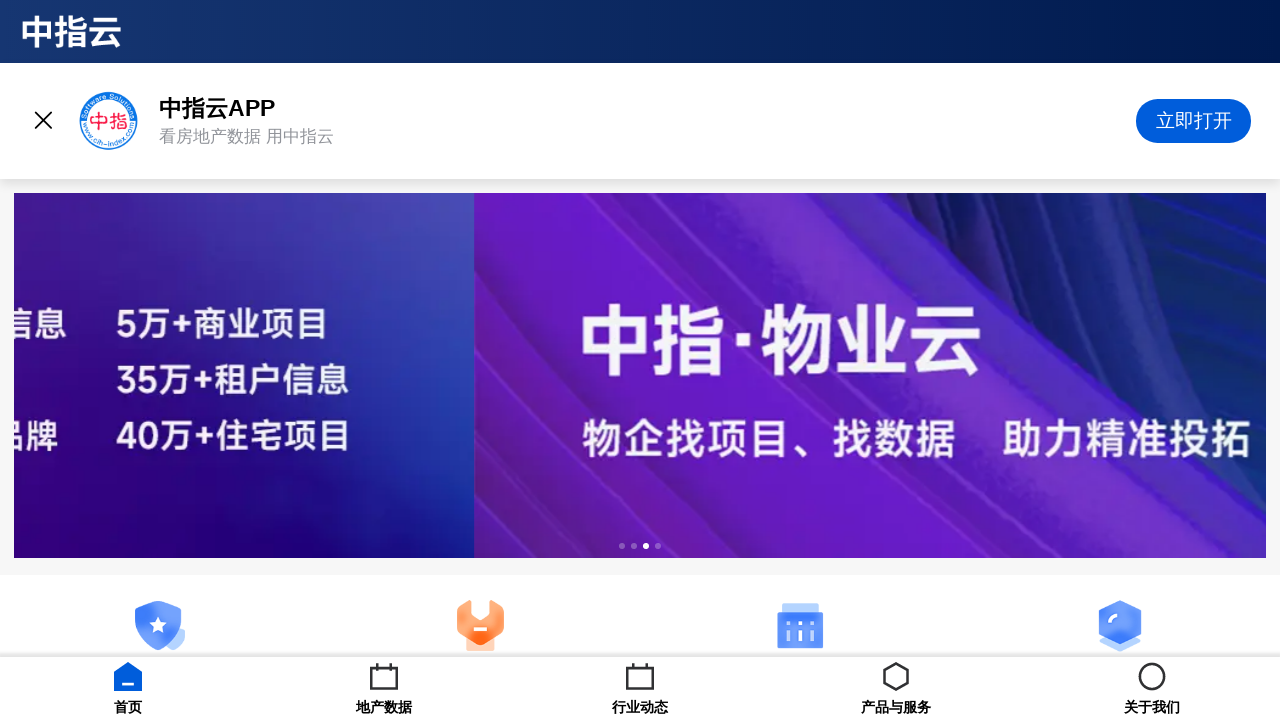

--- FILE ---
content_type: text/html; charset=utf-8
request_url: https://m.cih-index.com/index
body_size: 17506
content:
<!doctype html><html lang="en" data-server-rendered="true"><script>
var _hmt = _hmt || [];
(function() {
  var hm = document.createElement('script');
  hm.src = 'https://hm.baidu.com/hm.js?ce96c7b4a7f290b78873d1ccc4694f39';
  var s = document.getElementsByTagName('script')[0]; 
  s.parentNode.insertBefore(hm, s);
})();
</script> <head><title>中指云-中指研究院官网-房地产数据与报告-房地产市场研究</title> <meta name="keywords" content="中指云，中指研究院，房地产数据，房地产报告，房地产市场研究，房价排行榜，百城房价指数，土地招拍挂，集中供地，房企排名，物业公司排名，房企销售额，房企拿地"> <meta name="description" content="中指云为中指研究院官网，为房地产企业、物业公司、金融机构、政府机关、高校等用户提供专业的房地产数据查询和房地产市场研究服务。"> <meta http-equiv="content-type" content="text/html;charset=utf-8"> <meta name="viewport" content="initial-scale=1, maximum-scale=1, user-scalable=no, minimal-ui"> <meta http-equiv="X-UA-Compatible" content="IE=edge,chrome=1"> <meta name="renderer" content="webkit"> <meta name="format-detection" content="telephone=no">  <link rel="shortcut icon" href="/favicon.ico" type="image/x-icon">  <link href="https://js.soufunimg.com/industry/fdc/css/swiper.min.css" rel="stylesheet"> <script type="text/javascript" src="/rem.js"></script> <!----> <script type="text/javascript" src="https://static.soufunimg.com/industry/commonjs/echarts5.1.0/echarts.min.js"></script> <script type="text/javascript" src="https://static.soufunimg.com/industry/commonjs/echarts3.0/map/china.js"></script> <script type="text/javascript" src="//js.soufunimg.com/count/uvbform.js"></script> <script type="text/javascript" src="https://js.soufunimg.com/industry/fdc/js/swiper.min.js"></script> <script type="text/javascript" src="//js.soufunimg.com/industry/npm-package/yjy-app-interaction/index@1.22.2.js?20220422"></script> <script type="text/javascript">
    window._AMapSecurityConfig = {
      securityJsCode: '24ca9109c33816b03ff9598d5d960055',
    };
    </script> <script type="text/javascript" src="//webapi.amap.com/maps?v=1.4.15&key=a6d7faeb509caf7999ee5dc3cfe2b885&plugin=AMap.Geocoder&plugin=AMap.MarkerClusterer"></script>   <link rel="stylesheet" href="https://cihwebstatic.soufunimg.com/cih/node-m-cih-index/3.9.2/css/common.7119af33.css"></head> <body> <div id="app" class="page-wrap"><div class="page-container"><div class="page_header_app page_header"><div class="page_header-main clearfix"><div class="header_logo"><a href="javascript:;"><img src="https://cihwebstatic.soufunimg.com/cih/node-m-cih-index/3.9.2/img/logo.9aa6fdd6.png" alt></a></div></div> <div class="app-box is-fixed"><i class="el-icon-close"></i> <div class="center-con"><img src="https://cihwebstatic.soufunimg.com/fang/node-m-cih-index/img/zhy-logo.png" alt> <div class="txt-con"><p class="tit-txt">中指云APP</p> <p class="txt-p">看房地产数据 用中指云</p></div></div> <div class="open-btn">立即打开</div></div> <!----></div> <div class="banner-div"><div class="van-swipe"><div class="van-swipe__track" style="transition-duration:500ms;transform:translateX(0px);"><div class="van-swipe-item"><a href="https://m.cih-index.com/product/develop?source=zzyapp"><img src="http://imgwcs3.soufunimg.com/news/2023_03/15/18b4786f-ec14-4f52-ac7b-a7724ae48642.png" alt=""></a></div><div class="van-swipe-item"><a href="https://www.cih-index.com/apply/home/%E4%B8%AD%E6%8C%87%E6%95%B0%E6%8D%AE%E5%BA%93?source=zzyapp"><img src="http://imgwcs3.soufunimg.com/news/2023_03/15/58c88680-ed16-4027-b929-23260d9c660f.png" alt=""></a></div><div class="van-swipe-item"><a href="https://www.cih-index.com/apply/home/%E7%89%A9%E4%B8%9A%E4%BA%91?source=zzyapp"><img src="http://imgwcs3.soufunimg.com/news/2023_03/15/28c29fec-4993-4fa7-81b3-82044d675c0e.png" alt=""></a></div><div class="van-swipe-item"><a href="https://www.cih-index.com/apply/home/%E4%B8%AD%E6%8C%87%E8%B0%83%E6%9F%A5?source=zzyapp"><img src="http://imgwcs3.soufunimg.com/news/2023_03/15/0e703bd6-bd93-4c3b-8507-54f785e4fb5e.png" alt=""></a></div></div></div></div> <div class="guide-box"><div><a href="https://m.cih-index.com/product/develop"><img src="https://cihwebstatic.soufunimg.com/cih/node-m-cih-index/3.9.2/img/m01.81ff11c1.png" alt=""> <p>开发云</p></a></div> <div><a href="https://m.cih-index.com/wy/index"><img src="https://cihwebstatic.soufunimg.com/cih/node-m-cih-index/3.9.2/img/m02.c4ac3537.png" alt=""> <p>物业云</p></a></div> <div><a href="https://m.cih-index.com/product/zhdatabase"><img src="https://cihwebstatic.soufunimg.com/cih/node-m-cih-index/3.9.2/img/m03.f43f3a3d.png" alt=""> <p>中指数据库</p></a></div> <div><a href="https://m.cih-index.com/service/apilist"><img src="https://cihwebstatic.soufunimg.com/cih/node-m-cih-index/3.9.2/img/m04.186444af.png" alt=""> <p>API服务</p></a></div></div> <div class="day-deal"><div class="title-div"><div class="title">日度成交（商品住宅）</div> <span class="check-more"><a href="https://m.cih-index.com/product/develop" class="more">查看更多<i class="my-icon-arrow-right"></i></a></span></div> <div class="day-deal-box"><div class="left-box ml20"><div class="title ml20"><span class="txt-blue">北京</span>·2026-01-12</div> <div class="content ml20"><div class="left-div"><div class="left-data"><span class="txt-num">82</span>套
              </div> <div class="txt-exp">成交套数</div></div> <div class="chart-box mr20"><div class="chart-div"><!----></div> <div class="txt-title">近一个月走势</div></div></div></div> <div class="right-box"><div class="div-box"><div class="data-box ml20"><div class="title mt20"><span class="txt-blue">上海</span>·2026-01-12</div> <div class="left-data"><span class="txt-num">192</span>套
              </div></div> <div class="chart-box mt20 mr20"><div class="chart-div"><!----></div> <div class="txt-title">近一个月走势</div></div></div> <div class="div-box"><div class="data-box ml20"><div class="title mt20"><span class="txt-blue">广州</span>·2026-01-12</div> <div class="left-data"><span class="txt-num">93</span>套
              </div></div> <div class="chart-box mt20 mr20"><div class="chart-div"><!----></div> <div class="txt-title">近一个月走势</div></div></div></div></div> <div class="list-ul mt20 flex"><ul class="flex"><li class="flex_one"><p class="li-title"><span class="txt-blue">深圳</span>·2026-01-12</p> <p class="data-num-div"><span class="txt-num">57</span>套</p> <p class="data-txt">成交套数</p></li><li class="flex_one"><p class="li-title"><span class="txt-blue">杭州</span>·2026-01-12</p> <p class="data-num-div"><span class="txt-num">547</span>套</p> <p class="data-txt">成交套数</p></li><li class="flex_one"><p class="li-title"><span class="txt-blue">武汉</span>·2026-01-12</p> <p class="data-num-div"><span class="txt-num">108</span>套</p> <p class="data-txt">成交套数</p></li><li class="flex_one"><p class="li-title"><span class="txt-blue">苏州</span>·2026-01-12</p> <p class="data-num-div"><span class="txt-num">37</span>套</p> <p class="data-txt">成交套数</p></li></ul></div></div> <div class="zb-panel zb-panel-02"><div class="panel-head panel-head01 clearfix"><h2 class="fl flexrow">政府收购
        <span class="van-popover__wrapper"><!----><i class="el-icon-info"></i></span></h2> <span class="check-more fr"><a href="" class="fr more">更多<i class="my-icon-arrow-right"></i></a></span></div> <div class="con-box"><div class="land-list"><p title="中方县城紫荆路以南，滨江路以东" class="tit-txt">中方县城紫荆路以南，滨江路以东</p> <div class="tag-box flex mt20"><span class="van-tag van-tag--default">怀化市</span> <span class="van-tag van-tag--default">住宅用地</span></div> <div class="land-con flex mt30"><p>公告时间：2026-01-08</p> <p>收储面积：44204.00 ㎡</p></div> <div class="land-con flex mt20"><p>收储价/成交价：<span class="red">0.69</span>（3400.00万元 / 4894.31万元）</p></div> <div class="land-con flex mt20"><p title="中方县交通建设投资有限责任公司" class="txt_ellipsis">用地单位/企业：中方县交通建设投资有限责任公司</p></div></div><div class="land-list"><p title="双峰县永丰街道茅坪社区" class="tit-txt">双峰县永丰街道茅坪社区</p> <div class="tag-box flex mt20"><span class="van-tag van-tag--default">娄底市</span> <span class="van-tag van-tag--default">住宅用地</span></div> <div class="land-con flex mt30"><p>公告时间：2026-01-08</p> <p>收储面积：53201.01 ㎡</p></div> <div class="land-con flex mt20"><p>收储价/成交价：<span class="red">0.96</span>（15800.00万元 / 16460.00万元）</p></div> <div class="land-con flex mt20"><p title="双峰县城乡资产开发经营有限责任公司" class="txt_ellipsis">用地单位/企业：双峰县城乡资产开发经营有限责任公司</p></div></div><div class="land-list"><p title="长沙经开区远大路以北、黄龙北路以东" class="tit-txt">长沙经开区远大路以北、黄龙北路以东</p> <div class="tag-box flex mt20"><span class="van-tag van-tag--default">长沙市</span> <span class="van-tag van-tag--default">商业/办公用地</span></div> <div class="land-con flex mt30"><p>公告时间：2026-01-07</p> <p>收储面积：5001.10 ㎡</p></div> <div class="land-con flex mt20"><p>收储价/成交价：<span class="red">0.61</span>（4243.34万元 / 6975.00万元）</p></div> <div class="land-con flex mt20"><p title="长沙经济技术开发集团有限公司" class="txt_ellipsis">用地单位/企业：长沙经济技术开发集团有限公司</p></div></div></div> <!----></div> <div class="index-data-box"><div class="title-div"><div class="title">百城价格指数</div> <span class="check-more"><a href="https://m.cih-index.com/research/indexstudy" class="more">查看详情<i class="my-icon-arrow-right"></i></a></span></div> <ul class="index-data flex"><li class="flex_one"><p class="index-label">新建住宅</p> <p class="index-date">(2025.12)</p> <p class="index-price"><span class="price-num-red">17084</span>元/㎡</p> <p class="index-percent">
              环比
              <span class="red"> 0.28%</span> <i class="el-icon-caret-top"></i></p></li><li class="flex_one"><p class="index-label">二手住宅</p> <p class="index-date">(2025.12)</p> <p class="index-price"><span class="price-num-green">13016</span>元/㎡</p> <p class="index-percent">
              环比
              <span class="green"> -0.97%</span> <i class="el-icon-caret-bottom"></i></p></li><li class="flex_one"><p class="index-label">租赁住宅</p> <p class="index-date">(2025.12)</p> <p class="index-price"><span class="price-num-green">34.16</span>元/㎡·月</p> <p class="index-percent">
              环比
              <span class="green"> -0.60%</span> <i class="el-icon-caret-bottom"></i></p></li></ul></div> <div class="cih-report-box"><div class="title-div"><div class="title">中指报告</div></div> <ul class="cih-report-ul"><li class="flex"><a href="https://mreport.cih-index.com/cih/detail/114641.html"><img src="https://cihwebstatic.soufunimg.com/cih/node-m-cih-index/3.9.2/img/PDF.953b2354.svg" class="flex_one"></a> <a href="https://mreport.cih-index.com/cih/detail/114641.html"><div class="r-data-div"><p class="cih-report-title">广州二手房市场监测月报2025年12月</p> <p class="cih-report-date mt30">2026-01-14 阅读量：8367</p></div></a></li><li class="flex"><a href="https://mreport.cih-index.com/cih/detail/114630.html"><img src="https://cihwebstatic.soufunimg.com/cih/node-m-cih-index/3.9.2/img/PDF.953b2354.svg" class="flex_one"></a> <a href="https://mreport.cih-index.com/cih/detail/114630.html"><div class="r-data-div"><p class="cih-report-title">漯河房地产市场周报2026年第02周（1.05-1.11）</p> <p class="cih-report-date mt30">2026-01-13 阅读量：8354</p></div></a></li><li class="flex"><a href="https://mreport.cih-index.com/cih/detail/114638.html"><img src="https://cihwebstatic.soufunimg.com/cih/node-m-cih-index/3.9.2/img/PDF.953b2354.svg" class="flex_one"></a> <a href="https://mreport.cih-index.com/cih/detail/114638.html"><div class="r-data-div"><p class="cih-report-title">2025年12月重庆房地产市场研究报告</p> <p class="cih-report-date mt30">2026-01-13 阅读量：8363</p></div></a></li><li class="flex"><a href="https://mreport.cih-index.com/cih/detail/114632.html"><img src="https://cihwebstatic.soufunimg.com/cih/node-m-cih-index/3.9.2/img/PDF.953b2354.svg" class="flex_one"></a> <a href="https://mreport.cih-index.com/cih/detail/114632.html"><div class="r-data-div"><p class="cih-report-title">宁德房地产市场周报2026年第02周（1.05-1.11）</p> <p class="cih-report-date mt30">2026-01-13 阅读量：8348</p></div></a></li><li class="flex"><a href="https://mreport.cih-index.com/cih/detail/114617.html"><img src="https://cihwebstatic.soufunimg.com/cih/node-m-cih-index/3.9.2/img/PDF.953b2354.svg" class="flex_one"></a> <a href="https://mreport.cih-index.com/cih/detail/114617.html"><div class="r-data-div"><p class="cih-report-title">马鞍山房地产市场周报2025年第50周（12.08-12.14）</p> <p class="cih-report-date mt30">2026-01-13 阅读量：8318</p></div></a></li></ul></div> <div class="hot-live-box"><div class="title-div"><div class="title">热门直播</div> <span class="check-more"><a href="https://m.cih-index.com/live" class="more">更多直播<i class="my-icon-arrow-right"></i></a></span></div> <div class="live-div flex"><dl><a href="https://live.fang.com/liveshow/play/tuwenvod/1251953760-videoFile-b13d7319764b4c9db4abcf102a219493/4/bj/wap/0/"><dt><img src="https://live.soufunimg.com/live/2025/12/29/00eeaa42-d185-bee1-1990-dafbcaecef57.jpg"></dt> <dd class="d-title">中指市场形势及企业研究成果分享会</dd> <dd><div class="d-txt"><img src="[data-uri]">中指研究院
              </div></dd></a></dl><dl><a href="https://live.fang.com/liveshow/play/tuwenvod/1251953760-EditMedia-f12fd4b1536215de3cb924450c39851btt0/4/bj/wap/0/"><dt><img src="https://live.soufunimg.com/live/2025/12/29/523aad02-e558-e231-4648-8bcd13d1ace4.jpg"></dt> <dd class="d-title">2025物业市场总结与“十五五”发展展望</dd> <dd><div class="d-txt"><img src="[data-uri]">中指研究院
              </div></dd></a></dl><dl><a href="https://live.fang.com/liveshow/play/tuwenvod/1251953760-EditMedia-981cb93295b2e642c3733ba683ee727att0/4/bj/wap/0/"><dt><img src="https://live.soufunimg.com/live/2025/12/23/aeaabc84-7fa6-288f-0f96-f463740eebb6.jpg"></dt> <dd class="d-title">中指物业主题沙龙 ESG建设与低碳节能实践</dd> <dd><div class="d-txt"><img src="[data-uri]">中指研究院
              </div></dd></a></dl><dl><a href="https://live.fang.com/liveshow/play/tuwenvod/1251953760-EditMedia-6800347fbb483b6376c0d114dace55cctt0/4/bj/wap/0/"><dt><img src="https://live.soufunimg.com/live/2025/12/10/0f981ee8-c85e-9676-d255-64583def4f61.jpg"></dt> <dd class="d-title">2025中国房地产大数据年会2026中国房地产市场趋势报告会</dd> <dd><div class="d-txt"><img src="[data-uri]">中指研究院
              </div></dd></a></dl></div></div> <div class="hot-news-box"><div class="title-div"><div class="title">热门资讯</div> <span class="check-more"><a href="https://m.cih-index.com/industrydata.html" class="more">更多资讯<i class="my-icon-arrow-right"></i></a></span></div> <ul class="hot-news-ul"><li class="flex"><a href="https://m.cih-index.com/news/2023-01-17/54132982.html"><img src="http://newsimgw.soufunimg.com/cms/20260112/2010524083879546880.jpg" class="flex_one"></a> <a href="https://m.cih-index.com/news/2023-01-17/54132982.html"><div class="flex_two"><p class="p-txt">重磅调整：“白名单”项目贷款可展期5年</p> <p class="p-date"></p></div></a></li><li class="flex"><a href="https://m.cih-index.com/news/2023-01-16/54132981.html"><img src="http://newsimgw.soufunimg.com/cms/20260112/2010523204187197440.jpg" class="flex_one"></a> <a href="https://m.cih-index.com/news/2023-01-16/54132981.html"><div class="flex_two"><p class="p-txt">2025年12月居民置业意愿调研报告</p> <p class="p-date"></p></div></a></li><li class="flex"><a href="https://m.cih-index.com/news/2023-03-28/54112912.html"><img src="http://newsimgw.soufunimg.com/cms/20260109/2009500421525213184.jpg" class="flex_one"></a> <a href="https://m.cih-index.com/news/2023-03-28/54112912.html"><div class="flex_two"><p class="p-txt">越贵越抢手？揭秘2025百亿楼盘热销密码</p> <p class="p-date"></p></div></a></li><li class="flex"><a href="https://m.cih-index.com/news/2023-03-28/54112732.html"><img src="http://newsimgw.soufunimg.com/cms/20260109/2009440963688271872.jpg" class="flex_one"></a> <a href="https://m.cih-index.com/news/2023-03-28/54112732.html"><div class="flex_two"><p class="p-txt">房企如何“押注确定性”？四大特征解码土地市场新常态</p> <p class="p-date"></p></div></a></li><li class="flex"><a href="https://m.cih-index.com/news/2023-03-28/54101468.html"><img src="http://newsimgw.soufunimg.com/cms/20260107/2008851341329436672.jpg" class="flex_one"></a> <a href="https://m.cih-index.com/news/2023-03-28/54101468.html"><div class="flex_two"><p class="p-txt">2025年中国住房租赁企业规模排行榜</p> <p class="p-date"></p></div></a></li></ul></div> <div><div class="page-footer-tabs"><!----></div></div></div></div><script> window.__INITIAL_STATE__= {"data":{"pagename":"home","source":"","priceIndex":[{"title":"新建住宅","time":"2025.12","type":"newHouse","topInfo":{"city":"全国(百城)","average":17084,"averageUnit":"元\u002F平方米","averageHuanBi":0.2818,"averageHuanBiUnit":"%","averageTongBi":2.582,"averageTongBiUnit":"%","date":"2025年12月","cityId":"590676af-6ca1-4635-9148-5a1e6ff83b06","median":9780,"medianHuanBi":null,"medianUnit":"元\u002F平方米"}},{"title":"二手住宅","time":"2025.12","type":"esfHouse","topInfo":{"city":"全国(百城)","average":13016,"averageUnit":"元\u002F平方米","averageHuanBi":-0.97,"averageHuanBiUnit":"%","averageTongBi":-8.36,"averageTongBiUnit":"%","date":"2025年12月","cityId":"590676af-6ca1-4635-9148-5a1e6ff83b06","median":9800,"medianHuanBi":null,"medianUnit":"元\u002F平方米"}},{"title":"租赁住宅","valueKey":"平均租金","unit":"元\u002F㎡·月","time":"2025.12","type":"rentIndex","topInfo":{"city":"全国(五十城)","average":34.1555,"averageUnit":"元\u002F平方米\u002F月","averageHuanBi":-0.5962,"averageHuanBiUnit":"%","averageTongBi":-3.6198,"averageTongBiUnit":"%","date":"2025年12月","cityId":"9D692D04-D4C2-4C05-9C33-D76F24CF6008","median":23.8344,"medianHuanBi":null,"medianUnit":"元\u002F平方米\u002F月"}}],"dealList":[{"availableArea":871.02,"availableAreaHb":-0.12,"availableNum":67900,"availableNumHb":-0.15,"cityName":"北京","credCityId":"6679b8fe-0231-4c3e-95e2-1afa9e3fea5f","date":"2026-01-12","dateFormat":"2026-01-12","dealAmount":null,"dealArea":"0.93","dealAreaHb":23.46,"dealNum":82,"dealNumHb":41.38,"dealPrice":null,"propertyType":"商品住宅","subDimesionId":null,"subDimesionName":null,"subDimesionOrder":null,"supplyArea":null,"supplyAreaHb":null,"supplyNum":null,"supplyNumHb":null},{"availableArea":774.76,"availableAreaHb":-0.11,"availableNum":62976,"availableNumHb":-0.09,"cityName":"上海","credCityId":"52907f4c-7222-4b38-b50a-3d5346852b53","date":"2026-01-12","dateFormat":"2026-01-12","dealAmount":null,"dealArea":"2.00","dealAreaHb":84.74,"dealNum":192,"dealNumHb":140,"dealPrice":null,"propertyType":"商品住宅","subDimesionId":null,"subDimesionName":null,"subDimesionOrder":null,"supplyArea":null,"supplyAreaHb":null,"supplyNum":null,"supplyNumHb":null},{"availableArea":1054.25,"availableAreaHb":0.01,"availableNum":91766,"availableNumHb":0.04,"cityName":"广州","credCityId":"2890d08e-d072-450f-a34d-9f56cc980106","date":"2026-01-12","dateFormat":"2026-01-12","dealAmount":null,"dealArea":"1.01","dealAreaHb":-41.5,"dealNum":93,"dealNumHb":-43.64,"dealPrice":null,"propertyType":"商品住宅","subDimesionId":null,"subDimesionName":null,"subDimesionOrder":null,"supplyArea":null,"supplyAreaHb":null,"supplyNum":null,"supplyNumHb":null},{"availableArea":null,"availableAreaHb":null,"availableNum":null,"availableNumHb":null,"cityName":"深圳","credCityId":"c159b923-46aa-4be5-91ba-e9e3561141b1","date":"2026-01-12","dateFormat":"2026-01-12","dealAmount":null,"dealArea":"0.58","dealAreaHb":3.59,"dealNum":57,"dealNumHb":16.33,"dealPrice":null,"propertyType":"商品住宅","subDimesionId":null,"subDimesionName":null,"subDimesionOrder":null,"supplyArea":null,"supplyAreaHb":null,"supplyNum":null,"supplyNumHb":null},{"availableArea":543.26,"availableAreaHb":-0.12,"availableNum":41831,"availableNumHb":-0.14,"cityName":"杭州","credCityId":"3146b167-dcc5-4be2-9db2-47f2a6bda5b6","date":"2026-01-12","dateFormat":"2026-01-12","dealAmount":null,"dealArea":"7.53","dealAreaHb":3322.73,"dealNum":547,"dealNumHb":3807.14,"dealPrice":null,"propertyType":"商品住宅","subDimesionId":null,"subDimesionName":null,"subDimesionOrder":null,"supplyArea":null,"supplyAreaHb":null,"supplyNum":null,"supplyNumHb":null},{"availableArea":null,"availableAreaHb":null,"availableNum":null,"availableNumHb":null,"cityName":"武汉","credCityId":"83a1fc91-183a-4007-8383-f224df858304","date":"2026-01-12","dateFormat":"2026-01-12","dealAmount":null,"dealArea":"1.27","dealAreaHb":109.8,"dealNum":108,"dealNumHb":116,"dealPrice":null,"propertyType":"商品住宅","subDimesionId":null,"subDimesionName":null,"subDimesionOrder":null,"supplyArea":null,"supplyAreaHb":null,"supplyNum":null,"supplyNumHb":null},{"availableArea":594.27,"availableAreaHb":-0.08,"availableNum":40796,"availableNumHb":-0.08,"cityName":"苏州","credCityId":"23d61d94-7967-44af-8268-be7a7b440437","date":"2026-01-12","dateFormat":"2026-01-12","dealAmount":null,"dealArea":"0.52","dealAreaHb":270.22,"dealNum":37,"dealNumHb":236.36,"dealPrice":null,"propertyType":"商品住宅","subDimesionId":null,"subDimesionName":null,"subDimesionOrder":null,"supplyArea":null,"supplyAreaHb":null,"supplyNum":null,"supplyNumHb":null}],"reportResult":{"totalCount":78169,"reportInfoDtoList":[{"reportId":114641,"reportTitle":"广州二手房市场监测月报2025年12月","reportCycle":3,"reportCycleDesc":"月度","createWay":2,"createWayDesc":"系统生成","publishStatus":1,"publishStatusDesc":null,"firstClassId":"2022041315362473376","firstClass":"住宅市场","secondClassId":"2022041410532067020","secondClass":"主要城市报告","thirdClass":"城市二手房市场月报","thirdClassId":"2022041411425146318","swfUrl":"https:\u002F\u002Fcihcdnzip.soufunimg.com\u002Fcreis\u002Fcreis-esf\u002F44580608548775\u002F91476fd163e94af29c7f5d694a1eb373","imgPath":"https:\u002F\u002Fcihcdnzip.soufunimg.com\u002Fcreis\u002Fcreis-esf\u002F44580608548775\u002F91476fd163e94af29c7f5d694a1eb373_1.jpg","url":"https:\u002F\u002Fcihcdnzip.soufunimg.com\u002Fcreis\u002Fcreis-esf\u002F44580608548775\u002F91476fd163e94af29c7f5d694a1eb373","pageCount":27,"visitCount":8367,"favoriteCount":0,"downLoadCount":1124,"isCharging":1,"originalPrice":25,"priceDiscount":8,"finalPrice":20,"uploadUserID":0,"uploadUserName":"系统","addTime":"2026-01-14","updateTime":"2026-01-14","context":"","keyWords":null,"startTime":"2025-12-01","endTime":"2025-12-31","coverFigureUrl":"https:\u002F\u002Fcihcdn.soufunimg.com\u002Fcreis-report\u002Fcover\u002F9936eba6118f45f2a1fab37c04898b8d","keywordList":null,"reportLibFileDtoList":[{"fileUrl":"https:\u002F\u002Fcihcdnzip.soufunimg.com\u002Fcreis\u002Fcreis-esf\u002F44580608548775\u002F91476fd163e94af29c7f5d694a1eb373.pdf","fileFormat":"pdf","fileName":null,"fileSize":1234},{"fileUrl":"https:\u002F\u002Fcihcdnzip.soufunimg.com\u002Fcreis\u002Fcreis-esf\u002F91476fd163e94af29c7f5d694a1eb373.pptx","fileFormat":"pptx","fileName":null,"fileSize":1103}],"reportClassTagDtoList":[{"tagId":148,"tag":"二手房报告"},{"tagId":10,"tag":"城市月报"},{"tagId":58,"tag":"城市报告"}],"reportDimensionDtoList":[{"reportDimension":5,"cityId":"2890d08e-d072-450f-a34d-9f56cc980106","city":"广州","districtId":null,"district":null,"comareaId":null,"comarea":null}],"isFavorite":null},{"reportId":114630,"reportTitle":"漯河房地产市场周报2026年第02周（1.05-1.11）","reportCycle":4,"reportCycleDesc":"周度","createWay":2,"createWayDesc":"系统生成","publishStatus":1,"publishStatusDesc":null,"firstClassId":"2022041315362473376","firstClass":"住宅市场","secondClassId":"2022041410532067020","secondClass":"主要城市报告","thirdClass":"城市房地产市场周报","thirdClassId":"2022041411425146312","swfUrl":"https:\u002F\u002Fcihcdnzip.soufunimg.com\u002Fcreis\u002Fcreis-city\u002F44574145106865\u002F921bdd09dcaf4807a3604693becf9dff","imgPath":"https:\u002F\u002Fcihcdnzip.soufunimg.com\u002Fcreis\u002Fcreis-city\u002F44574145106865\u002F921bdd09dcaf4807a3604693becf9dff_1.jpg","url":"https:\u002F\u002Fcihcdnzip.soufunimg.com\u002Fcreis\u002Fcreis-city\u002F44574145106865\u002F921bdd09dcaf4807a3604693becf9dff","pageCount":19,"visitCount":8354,"favoriteCount":0,"downLoadCount":1123,"isCharging":1,"originalPrice":20,"priceDiscount":8,"finalPrice":16,"uploadUserID":0,"uploadUserName":"系统","addTime":"2026-01-13","updateTime":"2026-01-13","context":"2026年第02周（1.5-1.11）漯河房地产市场数据显示，商品住宅成交主要集中在源汇区和郾城区，其中鲁明颐和府以1660.49万元成交金额和3015㎡成交面积位居榜首，成交均价5507元\u002F㎡。写字楼市场本周无成交记录，商业用房数据未明确提及。土地市场方面，本周无土地成交，延续了前一周的冷淡态势。整体来看，住宅市场表现相对活跃，但土地市场持续低迷。 【此内容为AI自动生成】","keyWords":null,"startTime":"2026-01-05","endTime":"2026-01-11","coverFigureUrl":"https:\u002F\u002Fcihcdn.soufunimg.com\u002Fcreis-report\u002Fcover\u002Ff109aa385eaf45c281bafaaab503b495","keywordList":null,"reportLibFileDtoList":[{"fileUrl":"https:\u002F\u002Fcihcdnzip.soufunimg.com\u002Fcreis\u002Fcreis-city\u002F44574145106865\u002F921bdd09dcaf4807a3604693becf9dff.pdf","fileFormat":"pdf","fileName":null,"fileSize":644},{"fileUrl":"https:\u002F\u002Fcihcdnzip.soufunimg.com\u002Fcreis\u002Fcreis-city\u002F921bdd09dcaf4807a3604693becf9dff.pptx","fileFormat":"pptx","fileName":null,"fileSize":791}],"reportClassTagDtoList":[{"tagId":9,"tag":"城市周报"},{"tagId":58,"tag":"城市报告"}],"reportDimensionDtoList":[{"reportDimension":5,"cityId":"0e6197dc-37f6-4c59-bc4a-f70b56be99c2","city":"漯河","districtId":null,"district":null,"comareaId":null,"comarea":null}],"isFavorite":null},{"reportId":114638,"reportTitle":"2025年12月重庆房地产市场研究报告","reportCycle":3,"reportCycleDesc":"月度","createWay":0,"createWayDesc":"人工上传","publishStatus":1,"publishStatusDesc":null,"firstClassId":"2022041315362473376","firstClass":"住宅市场","secondClassId":"2022041410532067020","secondClass":"主要城市报告","thirdClass":"城市房地产市场月报","thirdClassId":"2022041411425146332","swfUrl":"https:\u002F\u002Fcihcdnzip.soufunimg.com\u002Fbackend\u002FreportCreisFile\u002F114638\u002F82125e9534194e2c8a5de338a1070e7c","imgPath":"https:\u002F\u002Fcihcdnzip.soufunimg.com\u002Fbackend\u002FreportCreisFile\u002F114638\u002F82125e9534194e2c8a5de338a1070e7c_1.jpg","url":"https:\u002F\u002Fcihcdnzip.soufunimg.com\u002Fbackend\u002FreportCreisFile\u002F114638\u002F82125e9534194e2c8a5de338a1070e7c","pageCount":25,"visitCount":8363,"favoriteCount":0,"downLoadCount":1125,"isCharging":1,"originalPrice":25,"priceDiscount":8,"finalPrice":20,"uploadUserID":24823,"uploadUserName":"chenrunqiao","addTime":"2026-01-13","updateTime":"2026-01-13","context":"2025年12月重庆房地产市场呈现政策深化与市场分化特征。政策端出台《支持“好房子”加快发展十条措施》及配套技术导则，从土地供应、设计标准、金融支持等维度推动住房品质升级。商品住宅市场成交量41.2万㎡，环比增长24.9%但同比下降23.8%，渝北区以14.5万㎡领跑区域成交；均价14130元\u002F㎡保持稳定，高总价产品占比提升。土地市场供需两旺，住宅用地成交56.1万㎡同比增60.4%，楼面价6880元\u002F㎡，全年土地出让金达76.3亿元峰值。展望2026年1月，预计住宅市场将季节性回调，土地供应进入淡季。 【此内容为AI自动生成】","keyWords":null,"startTime":"2025-12-01","endTime":"2025-12-31","coverFigureUrl":"https:\u002F\u002Fcihcdn.soufunimg.com\u002Fcreis-report\u002Fcover\u002Fb40acc2a26504b41b68e73d248145c81","keywordList":["成交同降环增","供应缩水","价格企稳"],"reportLibFileDtoList":[{"fileUrl":"https:\u002F\u002Fcihcdnzip.soufunimg.com\u002Fbackend\u002FreportCreisFile\u002F82125e9534194e2c8a5de338a1070e7c.pptx","fileFormat":"pptx","fileName":"2025年12月重庆房地产市场研究报告.pptx","fileSize":1565},{"fileUrl":"https:\u002F\u002Fcihcdnzip.soufunimg.com\u002Fbackend\u002FreportCreisFile\u002F114638\u002F82125e9534194e2c8a5de338a1070e7c.pdf","fileFormat":"pdf","fileName":"2025年12月重庆房地产市场研究报告.pptx","fileSize":1216}],"reportClassTagDtoList":[{"tagId":10,"tag":"城市月报"},{"tagId":58,"tag":"城市报告"}],"reportDimensionDtoList":[{"reportDimension":5,"cityId":"efce77a3-d836-4847-897f-9930e58ef0af","city":"重庆","districtId":null,"district":"","comareaId":null,"comarea":null}],"isFavorite":null},{"reportId":114632,"reportTitle":"宁德房地产市场周报2026年第02周（1.05-1.11）","reportCycle":4,"reportCycleDesc":"周度","createWay":2,"createWayDesc":"系统生成","publishStatus":1,"publishStatusDesc":null,"firstClassId":"2022041315362473376","firstClass":"住宅市场","secondClassId":"2022041410532067020","secondClass":"主要城市报告","thirdClass":"城市房地产市场周报","thirdClassId":"2022041411425146312","swfUrl":"https:\u002F\u002Fcihcdnzip.soufunimg.com\u002Fcreis\u002Fcreis-city\u002F44574143215997\u002F59558f014a454b79bcdc7a8b6a630026","imgPath":"https:\u002F\u002Fcihcdnzip.soufunimg.com\u002Fcreis\u002Fcreis-city\u002F44574143215997\u002F59558f014a454b79bcdc7a8b6a630026_1.jpg","url":"https:\u002F\u002Fcihcdnzip.soufunimg.com\u002Fcreis\u002Fcreis-city\u002F44574143215997\u002F59558f014a454b79bcdc7a8b6a630026","pageCount":14,"visitCount":8348,"favoriteCount":0,"downLoadCount":1123,"isCharging":1,"originalPrice":20,"priceDiscount":8,"finalPrice":16,"uploadUserID":0,"uploadUserName":"系统","addTime":"2026-01-13","updateTime":"2026-01-13","context":"2026年第02周（1.05-1.11）宁德房地产市场数据显示，住宅项目成交金额TOP10中瑞宸公馆以1070.97万元居首，成交均价16959元\u002F㎡；武夷天悦云璟以652㎡成交面积位列面积榜第一。土地市场方面，该周无新推土地，但成交28.62万㎡，楼面均价297元\u002F㎡，商办用地成交0.17万㎡，楼面价417元\u002F㎡。报告数据来源于合法渠道但声明不保证绝对准确，版权归中指控股所有。 【此内容为AI自动生成】","keyWords":null,"startTime":"2026-01-05","endTime":"2026-01-11","coverFigureUrl":"https:\u002F\u002Fcihcdn.soufunimg.com\u002Fcreis-report\u002Fcover\u002F3577c60e48da469ba242f7e06791cdd8","keywordList":null,"reportLibFileDtoList":[{"fileUrl":"https:\u002F\u002Fcihcdnzip.soufunimg.com\u002Fcreis\u002Fcreis-city\u002F44574143215997\u002F59558f014a454b79bcdc7a8b6a630026.pdf","fileFormat":"pdf","fileName":null,"fileSize":602},{"fileUrl":"https:\u002F\u002Fcihcdnzip.soufunimg.com\u002Fcreis\u002Fcreis-city\u002F59558f014a454b79bcdc7a8b6a630026.pptx","fileFormat":"pptx","fileName":null,"fileSize":736}],"reportClassTagDtoList":[{"tagId":9,"tag":"城市周报"},{"tagId":58,"tag":"城市报告"}],"reportDimensionDtoList":[{"reportDimension":5,"cityId":"EED769A8-0B2C-446C-8E3F-F5E99E01112A","city":"宁德","districtId":null,"district":null,"comareaId":null,"comarea":null}],"isFavorite":null},{"reportId":114617,"reportTitle":"马鞍山房地产市场周报2025年第50周（12.08-12.14）","reportCycle":4,"reportCycleDesc":"周度","createWay":2,"createWayDesc":"系统生成","publishStatus":1,"publishStatusDesc":null,"firstClassId":"2022041315362473376","firstClass":"住宅市场","secondClassId":"2022041410532067020","secondClass":"主要城市报告","thirdClass":"城市房地产市场周报","thirdClassId":"2022041411425146312","swfUrl":"https:\u002F\u002Fcihcdnzip.soufunimg.com\u002Fcreis\u002Fcreis-city\u002F44580106486178\u002F3e3b2ec87c6b470fbba5c08343db07d4","imgPath":"https:\u002F\u002Fcihcdnzip.soufunimg.com\u002Fcreis\u002Fcreis-city\u002F44580106486178\u002F3e3b2ec87c6b470fbba5c08343db07d4_1.jpg","url":"https:\u002F\u002Fcihcdnzip.soufunimg.com\u002Fcreis\u002Fcreis-city\u002F44580106486178\u002F3e3b2ec87c6b470fbba5c08343db07d4","pageCount":20,"visitCount":8318,"favoriteCount":0,"downLoadCount":1123,"isCharging":1,"originalPrice":20,"priceDiscount":8,"finalPrice":16,"uploadUserID":0,"uploadUserName":"系统","addTime":"2026-01-13","updateTime":"2026-01-14","context":"","keyWords":null,"startTime":"2025-12-08","endTime":"2025-12-14","coverFigureUrl":"https:\u002F\u002Fcihcdn.soufunimg.com\u002Fcreis-report\u002Fcover\u002Fd9f702ec664b4ba9b465e011466aba8c","keywordList":null,"reportLibFileDtoList":[{"fileUrl":"https:\u002F\u002Fcihcdnzip.soufunimg.com\u002Fcreis\u002Fcreis-city\u002F44580106486178\u002F3e3b2ec87c6b470fbba5c08343db07d4.pdf","fileFormat":"pdf","fileName":null,"fileSize":643},{"fileUrl":"https:\u002F\u002Fcihcdnzip.soufunimg.com\u002Fcreis\u002Fcreis-city\u002F3e3b2ec87c6b470fbba5c08343db07d4.pptx","fileFormat":"pptx","fileName":null,"fileSize":802}],"reportClassTagDtoList":[{"tagId":9,"tag":"城市周报"},{"tagId":58,"tag":"城市报告"}],"reportDimensionDtoList":[{"reportDimension":5,"cityId":"78794006-20AF-4182-B655-5E920DD57E9C","city":"马鞍山","districtId":null,"district":null,"comareaId":null,"comarea":null}],"isFavorite":null}]},"cihLiveData":[{"sortScore":"NaN","rectype":"zhibo","cityname":"北京","coverimgurl":"https:\u002F\u002Flive.soufunimg.com\u002Flive\u002F2025\u002F12\u002F29\u002F00eeaa42-d185-bee1-1990-dafbcaecef57.jpg","columnid":"0","columnlogo":"","columnname":"","hostuserid":"89817775","bid":"","idTagsColorV":"https:\u002F\u002Fimgwcs1.soufunimg.com\u002Falbum\u002F2020_04\u002F21\u002F09499677-f3c5-43f5-b325-9674530e3bf7.png","hostavatar":"http:\u002F\u002Fimgwcs3.soufunimg.com\u002Fusercenter\u002F2022_05\u002F25\u002F15\u002Favatar\u002Fmy\u002Fd87e314f-48c4-4089-9bec-cf86c807cca2.png","hostnickname":"中指研究院","hostusername":"中指研究院","hostRealName":null,"accountLevel":null,"channelname":"中指市场形势及企业研究成果分享会","onlinecount":"2435","zhiboOnlineCount":0,"livestatus":"3","starttime":null,"liveurl":"https:\u002F\u002Flive.fang.com\u002Fliveshow\u002Fplay\u002Ftuwenvod\u002F1251953760-videoFile-b13d7319764b4c9db4abcf102a219493\u002F4\u002Fbj\u002Fwap\u002F0\u002F","mediaId":"","mediaType":null,"streamid":"1251953760-videoFile-b13d7319764b4c9db4abcf102a219493","zhiboid":"3288_db75f02d5064fe18752a25af142ce2ec","screentype":"0","heat":2435,"heatValue":0,"multitype":"1","categoryid":"1071","categoryName":"市场分析","groupname":"房天下员工-研究院","activityIds":"","livePlayType":null,"showStyle":null,"playUrlhls":null,"playUrlflv":null,"cameraNums":null,"pay":null,"isad":null,"housenames":"","newhousecodes":"","districtName":"","xsize":null,"ysize":null,"photo":null,"title":null,"content":null,"likeCount":null,"wapurl":null,"douid":null,"doufang_author":null,"doufang_pubtimeshow":null,"doufang_coverimgurl":null,"videoType":null,"bizdfautoid":null,"bizsource":null,"bannerGif":null,"tagnames":"月度市场分享会","isPushCountry":"0","pubtimeshow":"2026-01-04 14:46:51","yewutag":null,"adPlaceId":null,"adId":null,"adClickUrl":null,"adPlaceIdAndAdId":null,"recoSubTypeInfos":null,"explainStartTime":"","explainEndTime":"","videoRecordUrl":null,"telephone":null,"imusername":null,"zygwRealName":null,"videoUrl":null,"wirelessImg":null,"hostdeleted":null,"yuyueNum":null,"playurlrmtp":null,"isFixed":null,"locationId":"2,13,3,10","promoteType":null,"albumId":null,"albumUrl":null,"genre":null,"weightScore":null,"doufangUV":null,"doufangUVReal":null,"videourlmp4":null,"insertDoufang":"0","sortClick":null,"bigVFlag":null,"wttContent":null,"wttPictures":null,"livePhotoUrl":null,"delayVideoUrls":null,"totalScore":0,"isTopNote":null,"state":"回放"},{"sortScore":"NaN","rectype":"zhibo","cityname":"北京","coverimgurl":"https:\u002F\u002Flive.soufunimg.com\u002Flive\u002F2025\u002F12\u002F29\u002F523aad02-e558-e231-4648-8bcd13d1ace4.jpg","columnid":"0","columnlogo":"","columnname":"","hostuserid":"89817775","bid":"","idTagsColorV":"https:\u002F\u002Fimgwcs1.soufunimg.com\u002Falbum\u002F2020_04\u002F21\u002F09499677-f3c5-43f5-b325-9674530e3bf7.png","hostavatar":"http:\u002F\u002Fimgwcs3.soufunimg.com\u002Fusercenter\u002F2022_05\u002F25\u002F15\u002Favatar\u002Fmy\u002Fd87e314f-48c4-4089-9bec-cf86c807cca2.png","hostnickname":"中指研究院","hostusername":"中指研究院","hostRealName":null,"accountLevel":null,"channelname":"2025物业市场总结与“十五五”发展展望","onlinecount":"21814","zhiboOnlineCount":0,"livestatus":"3","starttime":null,"liveurl":"https:\u002F\u002Flive.fang.com\u002Fliveshow\u002Fplay\u002Ftuwenvod\u002F1251953760-EditMedia-f12fd4b1536215de3cb924450c39851btt0\u002F4\u002Fbj\u002Fwap\u002F0\u002F","mediaId":"","mediaType":null,"streamid":"1251953760-EditMedia-f12fd4b1536215de3cb924450c39851btt0","zhiboid":"3288_087b6485c760e5b24310961fe2205165","screentype":"0","heat":21814,"heatValue":0,"multitype":"1","categoryid":"1070","categoryName":"物业专栏","groupname":"房天下员工-研究院","activityIds":"","livePlayType":null,"showStyle":null,"playUrlhls":null,"playUrlflv":null,"cameraNums":null,"pay":null,"isad":null,"housenames":"","newhousecodes":"","districtName":"","xsize":null,"ysize":null,"photo":null,"title":null,"content":null,"likeCount":null,"wapurl":null,"douid":null,"doufang_author":null,"doufang_pubtimeshow":null,"doufang_coverimgurl":null,"videoType":null,"bizdfautoid":null,"bizsource":null,"bannerGif":null,"tagnames":"物业行业研究,物企访谈","isPushCountry":"0","pubtimeshow":"2025-12-30 13:48:52","yewutag":null,"adPlaceId":null,"adId":null,"adClickUrl":null,"adPlaceIdAndAdId":null,"recoSubTypeInfos":null,"explainStartTime":"","explainEndTime":"","videoRecordUrl":null,"telephone":null,"imusername":null,"zygwRealName":null,"videoUrl":null,"wirelessImg":null,"hostdeleted":null,"yuyueNum":null,"playurlrmtp":null,"isFixed":null,"locationId":"2,13,3,10","promoteType":null,"albumId":null,"albumUrl":null,"genre":null,"weightScore":null,"doufangUV":null,"doufangUVReal":null,"videourlmp4":null,"insertDoufang":"0","sortClick":null,"bigVFlag":null,"wttContent":null,"wttPictures":null,"livePhotoUrl":null,"delayVideoUrls":null,"totalScore":0,"isTopNote":null,"state":"回放"},{"sortScore":"NaN","rectype":"zhibo","cityname":"北京","coverimgurl":"https:\u002F\u002Flive.soufunimg.com\u002Flive\u002F2025\u002F12\u002F23\u002Faeaabc84-7fa6-288f-0f96-f463740eebb6.jpg","columnid":"0","columnlogo":"","columnname":"","hostuserid":"89817775","bid":"","idTagsColorV":"https:\u002F\u002Fimgwcs1.soufunimg.com\u002Falbum\u002F2020_04\u002F21\u002F09499677-f3c5-43f5-b325-9674530e3bf7.png","hostavatar":"http:\u002F\u002Fimgwcs3.soufunimg.com\u002Fusercenter\u002F2022_05\u002F25\u002F15\u002Favatar\u002Fmy\u002Fd87e314f-48c4-4089-9bec-cf86c807cca2.png","hostnickname":"中指研究院","hostusername":"中指研究院","hostRealName":null,"accountLevel":null,"channelname":"中指物业主题沙龙 ESG建设与低碳节能实践","onlinecount":"4537","zhiboOnlineCount":0,"livestatus":"3","starttime":null,"liveurl":"https:\u002F\u002Flive.fang.com\u002Fliveshow\u002Fplay\u002Ftuwenvod\u002F1251953760-EditMedia-981cb93295b2e642c3733ba683ee727att0\u002F4\u002Fbj\u002Fwap\u002F0\u002F","mediaId":"","mediaType":null,"streamid":"1251953760-EditMedia-981cb93295b2e642c3733ba683ee727att0","zhiboid":"3288_08d202cf042ca5f2c23e661f01aabdfe","screentype":"0","heat":4537,"heatValue":0,"multitype":"1","categoryid":"1070","categoryName":"物业专栏","groupname":"房天下员工-研究院","activityIds":"","livePlayType":null,"showStyle":null,"playUrlhls":null,"playUrlflv":null,"cameraNums":null,"pay":null,"isad":null,"housenames":"","newhousecodes":"","districtName":"","xsize":null,"ysize":null,"photo":null,"title":null,"content":null,"likeCount":null,"wapurl":null,"douid":null,"doufang_author":null,"doufang_pubtimeshow":null,"doufang_coverimgurl":null,"videoType":null,"bizdfautoid":null,"bizsource":null,"bannerGif":null,"tagnames":"物业行业研究,物企访谈","isPushCountry":"0","pubtimeshow":"2025-12-25 13:45:42","yewutag":null,"adPlaceId":null,"adId":null,"adClickUrl":null,"adPlaceIdAndAdId":null,"recoSubTypeInfos":null,"explainStartTime":"","explainEndTime":"","videoRecordUrl":null,"telephone":null,"imusername":null,"zygwRealName":null,"videoUrl":null,"wirelessImg":null,"hostdeleted":null,"yuyueNum":null,"playurlrmtp":null,"isFixed":null,"locationId":"2,13,3,10","promoteType":null,"albumId":null,"albumUrl":null,"genre":null,"weightScore":null,"doufangUV":null,"doufangUVReal":null,"videourlmp4":null,"insertDoufang":"0","sortClick":null,"bigVFlag":null,"wttContent":null,"wttPictures":null,"livePhotoUrl":null,"delayVideoUrls":null,"totalScore":0,"isTopNote":null,"state":"回放"},{"sortScore":"NaN","rectype":"zhibo","cityname":"北京","coverimgurl":"https:\u002F\u002Flive.soufunimg.com\u002Flive\u002F2025\u002F12\u002F10\u002F0f981ee8-c85e-9676-d255-64583def4f61.jpg","columnid":"0","columnlogo":"","columnname":"","hostuserid":"89817775","bid":"","idTagsColorV":"https:\u002F\u002Fimgwcs1.soufunimg.com\u002Falbum\u002F2020_04\u002F21\u002F09499677-f3c5-43f5-b325-9674530e3bf7.png","hostavatar":"http:\u002F\u002Fimgwcs3.soufunimg.com\u002Fusercenter\u002F2022_05\u002F25\u002F15\u002Favatar\u002Fmy\u002Fd87e314f-48c4-4089-9bec-cf86c807cca2.png","hostnickname":"中指研究院","hostusername":"中指研究院","hostRealName":null,"accountLevel":null,"channelname":"2025中国房地产大数据年会2026中国房地产市场趋势报告会","onlinecount":"395738","zhiboOnlineCount":0,"livestatus":"3","starttime":null,"liveurl":"https:\u002F\u002Flive.fang.com\u002Fliveshow\u002Fplay\u002Ftuwenvod\u002F1251953760-EditMedia-6800347fbb483b6376c0d114dace55cctt0\u002F4\u002Fbj\u002Fwap\u002F0\u002F","mediaId":"","mediaType":null,"streamid":"1251953760-EditMedia-6800347fbb483b6376c0d114dace55cctt0","zhiboid":"3288_2cb1db1a25ab10ead94985dda3df9e0d","screentype":"0","heat":395738,"heatValue":0,"multitype":"1","categoryid":"1068","categoryName":"中指峰会","groupname":"房天下员工-研究院","activityIds":"","livePlayType":null,"showStyle":null,"playUrlhls":null,"playUrlflv":null,"cameraNums":null,"pay":null,"isad":null,"housenames":"","newhousecodes":"","districtName":"","xsize":null,"ysize":null,"photo":null,"title":null,"content":null,"likeCount":null,"wapurl":null,"douid":null,"doufang_author":null,"doufang_pubtimeshow":null,"doufang_coverimgurl":null,"videoType":null,"bizdfautoid":null,"bizsource":null,"bannerGif":null,"tagnames":"大数据年会","isPushCountry":"0","pubtimeshow":"2025-12-11 13:40:55","yewutag":null,"adPlaceId":null,"adId":null,"adClickUrl":null,"adPlaceIdAndAdId":null,"recoSubTypeInfos":null,"explainStartTime":"","explainEndTime":"","videoRecordUrl":null,"telephone":null,"imusername":null,"zygwRealName":null,"videoUrl":null,"wirelessImg":null,"hostdeleted":null,"yuyueNum":null,"playurlrmtp":null,"isFixed":null,"locationId":"14","promoteType":null,"albumId":null,"albumUrl":null,"genre":null,"weightScore":null,"doufangUV":null,"doufangUVReal":null,"videourlmp4":null,"insertDoufang":"0","sortClick":null,"bigVFlag":null,"wttContent":null,"wttPictures":null,"livePhotoUrl":null,"delayVideoUrls":null,"totalScore":0,"isTopNote":null,"state":"回放"}],"industryNews":{"total":7,"resulteState":"SUCCESS","stateInfo":"数据请求成功！","result":[{"newsDay":"2026-01-12 09:28:52","isColorRed":"0","creatorEmail":"zhangcong@fang.com","effectiveTime":"2023-01-17 09:31:38","lastEditorEmail":"zhangcong@fang.com","effectiveEndTime":"","sort":7,"newsClick":1,"customColumnData":{},"normalColumnData":{"summary":"1月9日，据报道，监管部门对房地产融资协调机制下发了最新的政策指导，其核心在于房地产“白名单”项目贷款符合条件可展期5年。","newsCity":"北京","imagePath":"http:\u002F\u002Fnewsimgw.soufunimg.com\u002Fcms\u002F20260112\u002F2010524083879546880.jpg","wirelessImg":"","author":"","newsClass":"行业动态-政策解读","effectiveTime":"","channel":"中指云","tagWord":"","title":"重磅调整：“白名单”项目贷款可展期5年","url":"https:\u002F\u002Fwww.cih-index.com\u002Fnews\u002F2025-11-17\u002F54132982.html","wirelessUrl":"","newsQuarry":"中指研究院","wirelessSummary":"","smallNewsClass":"","wirelessTitle":"","keyword":"白名单项目 房地产融资 贷款展期"},"yywId":201601424,"cityName":"北京","dataId":"54132982","createTime":"2023-01-17 09:31:38","combinedTitle":"","lastUpdateTime":"2026-01-12 09:56:28","newsCategory":0},{"newsDay":"2026-01-12 09:24:50","isColorRed":"0","creatorEmail":"zhangcong@fang.com","effectiveTime":"2023-01-16 10:23:22","lastEditorEmail":"zhangcong@fang.com","effectiveEndTime":"","sort":6,"newsClick":1,"customColumnData":{},"normalColumnData":{"summary":"为持续反映居民置业心态、近期密集出台政策效果，12月底中指调查依托CREIS中指·云调研平台形成问卷，将居民置业变化趋势进行分析，供行业和社会各界参考。","newsCity":"北京","imagePath":"http:\u002F\u002Fnewsimgw.soufunimg.com\u002Fcms\u002F20260112\u002F2010523204187197440.jpg","wirelessImg":"","author":"","newsClass":"行业动态-市场","effectiveTime":"","channel":"中指云","tagWord":"","title":"2025年12月居民置业意愿调研报告","url":"https:\u002F\u002Fwww.cih-index.com\u002Fnews\u002F2026-01-04\u002F54132981.html","wirelessUrl":"","newsQuarry":"中指研究院","wirelessSummary":"","smallNewsClass":"","wirelessTitle":"","keyword":"居民置业意愿 买房医院 居民储蓄情况 中指调查"},"yywId":201601424,"cityName":"北京","dataId":"54132981","createTime":"2023-01-16 10:23:22","combinedTitle":"","lastUpdateTime":"2026-01-12 09:56:38","newsCategory":0},{"newsDay":"2026-01-09 13:40:50","isColorRed":"0","creatorEmail":"zhangcong@fang.com","effectiveTime":"2023-03-28 10:05:58","lastEditorEmail":"zhangcong@fang.com","effectiveEndTime":"","sort":5,"newsClick":1,"customColumnData":{},"normalColumnData":{"summary":"未来，企业对居住需求的精准洞察、产品创新能力及物业服务品质，将共同决定市场对其价值的判断，这正是“确定性溢价”时代下，高端市场的核心竞争逻辑。","newsCity":"北京","imagePath":"http:\u002F\u002Fnewsimgw.soufunimg.com\u002Fcms\u002F20260109\u002F2009500421525213184.jpg","wirelessImg":"","author":"","newsClass":"行业动态-市场","effectiveTime":"","channel":"中指云","tagWord":"","title":"越贵越抢手？揭秘2025百亿楼盘热销密码","url":"https:\u002F\u002Fwww.cih-index.com\u002Fnews\u002F2026-01-01\u002F54112912.html","wirelessUrl":"","newsQuarry":"中指研究院","wirelessSummary":"","smallNewsClass":"","wirelessTitle":"","keyword":"住宅 房价 楼盘"},"yywId":201601424,"cityName":"北京","dataId":"54112912","createTime":"2023-01-17 09:36:17","combinedTitle":"","lastUpdateTime":"2026-01-12 09:56:50","newsCategory":0},{"newsDay":"2026-01-09 09:44:08","isColorRed":"0","creatorEmail":"zhangcong@fang.com","effectiveTime":"2023-03-28 09:52:36","lastEditorEmail":"zhangcong@fang.com","effectiveEndTime":"","sort":4,"newsClick":2,"customColumnData":{},"normalColumnData":{"summary":"今年以来土地市场特征主要表现为少部分头部房企聚焦少数核心城市拿地。2025年，TOP20企业拿地金额占前100企业比例为62.7%，相比2024年底提高7.8个百分点。","newsCity":"北京","imagePath":"http:\u002F\u002Fnewsimgw.soufunimg.com\u002Fcms\u002F20260109\u002F2009440963688271872.jpg","wirelessImg":"","author":"","newsClass":"行业动态-土地","effectiveTime":"","channel":"中指云","tagWord":"","title":"房企如何“押注确定性”？四大特征解码土地市场新常态","url":"https:\u002F\u002Fwww.cih-index.com\u002Fnews\u002F2025-12-31\u002F54112732.html","wirelessUrl":"","newsQuarry":"中指研究院","wirelessSummary":"","smallNewsClass":"","wirelessTitle":"","keyword":"土地市场 核心城市拿地 房企拿地策略"},"yywId":201601424,"cityName":"北京","dataId":"54112732","createTime":"2023-01-16 11:08:29","combinedTitle":"","lastUpdateTime":"2026-01-12 09:57:01","newsCategory":0},{"newsDay":"2026-01-07 18:41:21","isColorRed":"0","creatorEmail":"zhangcong@fang.com","effectiveTime":"2023-03-28 10:10:23","lastEditorEmail":"zhangcong@fang.com","effectiveEndTime":"","sort":3,"newsClick":1,"customColumnData":{},"normalColumnData":{"summary":"2025年末，TOP30企业开业规模榜合计开业房源量达142.5万间，较2024年末增长16.8万间；管理规模榜合计管理房源量达203.4万间，较2024年末增长21.3万间。","newsCity":"北京","imagePath":"http:\u002F\u002Fnewsimgw.soufunimg.com\u002Fcms\u002F20260107\u002F2008851341329436672.jpg","wirelessImg":"","author":"","newsClass":"行业动态-市场","effectiveTime":"","channel":"中指云","tagWord":"","title":"2025年中国住房租赁企业规模排行榜","url":"https:\u002F\u002Fwww.cih-index.com\u002Fnews\u002F2025-11-07\u002F54101468.html","wirelessUrl":"","newsQuarry":"中指研究院","wirelessSummary":"","smallNewsClass":"","wirelessTitle":"","keyword":"住房租赁企业 住房租赁市场 住房租金"},"yywId":201601424,"cityName":"北京","dataId":"54101468","createTime":"2023-01-17 09:35:49","combinedTitle":"","lastUpdateTime":"2026-01-12 09:57:29","newsCategory":0}]},"bannerImage":[{"isColorRed":"0","creatorEmail":"zhangcong@fang.com","effectiveTime":"2022-08-04 18:20:11","lastEditorEmail":"zhangcong@fang.com","effectiveEndTime":"","sort":4,"customColumnData":{},"newsId":0,"normalColumnData":{"wirelessUrl":"https:\u002F\u002Fm.cih-index.com\u002Fproduct\u002Fdevelop?source=zzyapp","imagePath":"http:\u002F\u002Fimgwcs3.soufunimg.com\u002Fnews\u002F2022_08\u002F22\u002F2e6b200c-139c-4bfe-94be-723a45aa9916.jpg","wirelessImg":"http:\u002F\u002Fimgwcs3.soufunimg.com\u002Fnews\u002F2023_03\u002F15\u002F18b4786f-ec14-4f52-ac7b-a7724ae48642.png","url":"https:\u002F\u002Fwww.cih-index.com\u002Fproduct\u002Fdevelop"},"yywId":201601214,"cityName":"北京","isDeleted":0,"createTime":"2022-08-04 18:20:11","id":144379,"combinedTitle":"","lastUpdateTime":"2023-03-15 11:20:17"},{"isColorRed":"0","creatorEmail":"wangxun.bj@fang.com","effectiveTime":"2022-01-06 17:30:30","lastEditorEmail":"zhangcong@fang.com","effectiveEndTime":"","sort":3,"customColumnData":{"customColumn1":"否"},"newsId":0,"normalColumnData":{"wirelessUrl":"https:\u002F\u002Fwww.cih-index.com\u002Fapply\u002Fhome\u002F%E4%B8%AD%E6%8C%87%E6%95%B0%E6%8D%AE%E5%BA%93?source=zzyapp","imagePath":"http:\u002F\u002Fimgwcs3.soufunimg.com\u002Fnews\u002F2022_08\u002F04\u002F6086626e-dd83-44ee-a577-57a3ab72b157.jpg","wirelessImg":"http:\u002F\u002Fimgwcs3.soufunimg.com\u002Fnews\u002F2023_03\u002F15\u002F58c88680-ed16-4027-b929-23260d9c660f.png","url":""},"yywId":201601214,"cityName":"北京","isDeleted":0,"createTime":"2022-01-06 17:30:30","id":142415,"combinedTitle":"","lastUpdateTime":"2023-03-15 11:22:21"},{"isColorRed":"0","creatorEmail":"zhangcong@fang.com","effectiveTime":"2022-08-04 18:21:31","lastEditorEmail":"zhangcong@fang.com","effectiveEndTime":"","sort":2,"customColumnData":{},"newsId":0,"normalColumnData":{"wirelessUrl":"https:\u002F\u002Fwww.cih-index.com\u002Fapply\u002Fhome\u002F%E7%89%A9%E4%B8%9A%E4%BA%91?source=zzyapp","imagePath":"http:\u002F\u002Fimgwcs3.soufunimg.com\u002Fnews\u002F2022_08\u002F04\u002F094178ab-e44e-4a97-8340-71aa19045f64.jpg","wirelessImg":"http:\u002F\u002Fimgwcs3.soufunimg.com\u002Fnews\u002F2023_03\u002F15\u002F28c29fec-4993-4fa7-81b3-82044d675c0e.png","url":"https:\u002F\u002Fwww.cih-index.com\u002Fproducts"},"yywId":201601214,"cityName":"北京","isDeleted":0,"createTime":"2022-08-04 18:21:31","id":144381,"combinedTitle":"","lastUpdateTime":"2023-03-15 11:25:11"},{"isColorRed":"0","creatorEmail":"zhangcong@fang.com","effectiveTime":"2022-08-04 18:20:35","lastEditorEmail":"zhangcong@fang.com","effectiveEndTime":"","sort":1,"customColumnData":{"customColumn1":"是"},"newsId":0,"normalColumnData":{"wirelessUrl":"https:\u002F\u002Fwww.cih-index.com\u002Fapply\u002Fhome\u002F%E4%B8%AD%E6%8C%87%E8%B0%83%E6%9F%A5?source=zzyapp","imagePath":"http:\u002F\u002Fimgwcs3.soufunimg.com\u002Fnews\u002F2022_08\u002F04\u002F46f9e94e-e094-45da-b57a-64a150dcdebb.jpg","wirelessImg":"http:\u002F\u002Fimgwcs3.soufunimg.com\u002Fnews\u002F2023_03\u002F15\u002F0e703bd6-bd93-4c3b-8507-54f785e4fb5e.png","url":"https:\u002F\u002Freport.cih-index.com\u002F"},"yywId":201601214,"cityName":"北京","isDeleted":0,"createTime":"2022-08-04 18:20:35","id":144380,"combinedTitle":"","lastUpdateTime":"2023-03-15 11:25:31"}],"tempDealMonthList":[{"cityName":"北京","credCityId":"6679b8fe-0231-4c3e-95e2-1afa9e3fea5f","residentialDtoList":[{"availableArea":913.55531,"availableAreaHb":null,"availableNum":70402,"availableNumHb":null,"cityName":"北京","credCityId":"6679b8fe-0231-4c3e-95e2-1afa9e3fea5f","date":"2025-12-15","dateFormat":"2025-12-15","dealAmount":null,"dealArea":1.446273,"dealAreaHb":1.14,"dealNum":96,"dealNumHb":-13.51,"dealPrice":null,"propertyType":"商品住宅","subDimesionId":null,"subDimesionName":null,"subDimesionOrder":null,"supplyArea":null,"supplyAreaHb":null,"supplyNum":null,"supplyNumHb":null},{"availableArea":918.3738369999999,"availableAreaHb":null,"availableNum":70860,"availableNumHb":null,"cityName":"北京","credCityId":"6679b8fe-0231-4c3e-95e2-1afa9e3fea5f","date":"2025-12-16","dateFormat":"2025-12-16","dealAmount":null,"dealArea":0.9957560000000001,"dealAreaHb":-30.37,"dealNum":77,"dealNumHb":-30.63,"dealPrice":null,"propertyType":"商品住宅","subDimesionId":null,"subDimesionName":null,"subDimesionOrder":null,"supplyArea":null,"supplyAreaHb":null,"supplyNum":null,"supplyNumHb":null},{"availableArea":919.1044720000001,"availableAreaHb":null,"availableNum":70916,"availableNumHb":null,"cityName":"北京","credCityId":"6679b8fe-0231-4c3e-95e2-1afa9e3fea5f","date":"2025-12-17","dateFormat":"2025-12-17","dealAmount":null,"dealArea":1.239905,"dealAreaHb":-13.29,"dealNum":100,"dealNumHb":-9.91,"dealPrice":null,"propertyType":"商品住宅","subDimesionId":null,"subDimesionName":null,"subDimesionOrder":null,"supplyArea":null,"supplyAreaHb":null,"supplyNum":null,"supplyNumHb":null},{"availableArea":918.1239820000001,"availableAreaHb":null,"availableNum":70833,"availableNumHb":null,"cityName":"北京","credCityId":"6679b8fe-0231-4c3e-95e2-1afa9e3fea5f","date":"2025-12-18","dateFormat":"2025-12-18","dealAmount":null,"dealArea":1.347548,"dealAreaHb":-5.77,"dealNum":108,"dealNumHb":-2.7,"dealPrice":null,"propertyType":"商品住宅","subDimesionId":null,"subDimesionName":null,"subDimesionOrder":null,"supplyArea":null,"supplyAreaHb":null,"supplyNum":null,"supplyNumHb":null},{"availableArea":922.590005,"availableAreaHb":null,"availableNum":71125,"availableNumHb":null,"cityName":"北京","credCityId":"6679b8fe-0231-4c3e-95e2-1afa9e3fea5f","date":"2025-12-19","dateFormat":"2025-12-19","dealAmount":null,"dealArea":1.528745,"dealAreaHb":6.91,"dealNum":120,"dealNumHb":8.11,"dealPrice":null,"propertyType":"商品住宅","subDimesionId":null,"subDimesionName":null,"subDimesionOrder":null,"supplyArea":null,"supplyAreaHb":null,"supplyNum":null,"supplyNumHb":null},{"availableArea":921.3731439999999,"availableAreaHb":null,"availableNum":71029,"availableNumHb":null,"cityName":"北京","credCityId":"6679b8fe-0231-4c3e-95e2-1afa9e3fea5f","date":"2025-12-20","dateFormat":"2025-12-20","dealAmount":null,"dealArea":1.279423,"dealAreaHb":-10.53,"dealNum":98,"dealNumHb":-11.71,"dealPrice":null,"propertyType":"商品住宅","subDimesionId":null,"subDimesionName":null,"subDimesionOrder":null,"supplyArea":null,"supplyAreaHb":null,"supplyNum":null,"supplyNumHb":null},{"availableArea":920.2584939999999,"availableAreaHb":null,"availableNum":70938,"availableNumHb":null,"cityName":"北京","credCityId":"6679b8fe-0231-4c3e-95e2-1afa9e3fea5f","date":"2025-12-21","dateFormat":"2025-12-21","dealAmount":null,"dealArea":1.11465,"dealAreaHb":-22.05,"dealNum":91,"dealNumHb":-18.02,"dealPrice":null,"propertyType":"商品住宅","subDimesionId":null,"subDimesionName":null,"subDimesionOrder":null,"supplyArea":null,"supplyAreaHb":null,"supplyNum":null,"supplyNumHb":null},{"availableArea":918.7774519999999,"availableAreaHb":null,"availableNum":70819,"availableNumHb":null,"cityName":"北京","credCityId":"6679b8fe-0231-4c3e-95e2-1afa9e3fea5f","date":"2025-12-22","dateFormat":"2025-12-22","dealAmount":null,"dealArea":2.703058,"dealAreaHb":89.03,"dealNum":215,"dealNumHb":93.69,"dealPrice":null,"propertyType":"商品住宅","subDimesionId":null,"subDimesionName":null,"subDimesionOrder":null,"supplyArea":null,"supplyAreaHb":null,"supplyNum":null,"supplyNumHb":null},{"availableArea":916.7978529999999,"availableAreaHb":null,"availableNum":70694,"availableNumHb":null,"cityName":"北京","credCityId":"6679b8fe-0231-4c3e-95e2-1afa9e3fea5f","date":"2025-12-23","dateFormat":"2025-12-23","dealAmount":null,"dealArea":1.8191099999999998,"dealAreaHb":27.21,"dealNum":133,"dealNumHb":19.82,"dealPrice":null,"propertyType":"商品住宅","subDimesionId":null,"subDimesionName":null,"subDimesionOrder":null,"supplyArea":null,"supplyAreaHb":null,"supplyNum":null,"supplyNumHb":null},{"availableArea":912.2167100000001,"availableAreaHb":null,"availableNum":70327,"availableNumHb":null,"cityName":"北京","credCityId":"6679b8fe-0231-4c3e-95e2-1afa9e3fea5f","date":"2025-12-24","dateFormat":"2025-12-24","dealAmount":null,"dealArea":2.221275,"dealAreaHb":55.33,"dealNum":153,"dealNumHb":37.84,"dealPrice":null,"propertyType":"商品住宅","subDimesionId":null,"subDimesionName":null,"subDimesionOrder":null,"supplyArea":null,"supplyAreaHb":null,"supplyNum":null,"supplyNumHb":null},{"availableArea":912.530368,"availableAreaHb":null,"availableNum":70329,"availableNumHb":null,"cityName":"北京","credCityId":"6679b8fe-0231-4c3e-95e2-1afa9e3fea5f","date":"2025-12-25","dateFormat":"2025-12-25","dealAmount":null,"dealArea":1.8880279999999998,"dealAreaHb":32.03,"dealNum":137,"dealNumHb":23.42,"dealPrice":null,"propertyType":"商品住宅","subDimesionId":null,"subDimesionName":null,"subDimesionOrder":null,"supplyArea":null,"supplyAreaHb":null,"supplyNum":null,"supplyNumHb":null},{"availableArea":null,"availableAreaHb":null,"availableNum":null,"availableNumHb":null,"cityName":"北京","credCityId":"6679b8fe-0231-4c3e-95e2-1afa9e3fea5f","date":"2025-12-26","dateFormat":"2025-12-26","dealAmount":null,"dealArea":2.38,"dealAreaHb":66.43,"dealNum":198,"dealNumHb":78.38,"dealPrice":null,"propertyType":"商品住宅","subDimesionId":null,"subDimesionName":null,"subDimesionOrder":null,"supplyArea":null,"supplyAreaHb":null,"supplyNum":null,"supplyNumHb":null},{"availableArea":null,"availableAreaHb":null,"availableNum":null,"availableNumHb":null,"cityName":"北京","credCityId":"6679b8fe-0231-4c3e-95e2-1afa9e3fea5f","date":"2025-12-27","dateFormat":"2025-12-27","dealAmount":null,"dealArea":1.43,"dealAreaHb":0,"dealNum":111,"dealNumHb":0,"dealPrice":null,"propertyType":"商品住宅","subDimesionId":null,"subDimesionName":null,"subDimesionOrder":null,"supplyArea":null,"supplyAreaHb":null,"supplyNum":null,"supplyNumHb":null},{"availableArea":null,"availableAreaHb":null,"availableNum":null,"availableNumHb":null,"cityName":"北京","credCityId":"6679b8fe-0231-4c3e-95e2-1afa9e3fea5f","date":"2025-12-28","dateFormat":"2025-12-28","dealAmount":null,"dealArea":1,"dealAreaHb":-30.07,"dealNum":85,"dealNumHb":-23.42,"dealPrice":null,"propertyType":"商品住宅","subDimesionId":null,"subDimesionName":null,"subDimesionOrder":null,"supplyArea":null,"supplyAreaHb":null,"supplyNum":null,"supplyNumHb":null},{"availableArea":899.848927,"availableAreaHb":null,"availableNum":69730,"availableNumHb":null,"cityName":"北京","credCityId":"6679b8fe-0231-4c3e-95e2-1afa9e3fea5f","date":"2025-12-29","dateFormat":"2025-12-29","dealAmount":null,"dealArea":1.790432,"dealAreaHb":25.21,"dealNum":123,"dealNumHb":10.81,"dealPrice":null,"propertyType":"商品住宅","subDimesionId":null,"subDimesionName":null,"subDimesionOrder":null,"supplyArea":null,"supplyAreaHb":null,"supplyNum":null,"supplyNumHb":null},{"availableArea":899.297683,"availableAreaHb":null,"availableNum":69726,"availableNumHb":null,"cityName":"北京","credCityId":"6679b8fe-0231-4c3e-95e2-1afa9e3fea5f","date":"2025-12-30","dateFormat":"2025-12-30","dealAmount":null,"dealArea":2.538532,"dealAreaHb":77.52,"dealNum":201,"dealNumHb":81.08,"dealPrice":null,"propertyType":"商品住宅","subDimesionId":null,"subDimesionName":null,"subDimesionOrder":null,"supplyArea":null,"supplyAreaHb":null,"supplyNum":null,"supplyNumHb":null},{"availableArea":889.641892,"availableAreaHb":null,"availableNum":69180,"availableNumHb":null,"cityName":"北京","credCityId":"6679b8fe-0231-4c3e-95e2-1afa9e3fea5f","date":"2025-12-31","dateFormat":"2025-12-31","dealAmount":null,"dealArea":3.3275959999999998,"dealAreaHb":132.7,"dealNum":255,"dealNumHb":129.73,"dealPrice":null,"propertyType":"商品住宅","subDimesionId":null,"subDimesionName":null,"subDimesionOrder":null,"supplyArea":null,"supplyAreaHb":null,"supplyNum":null,"supplyNumHb":null},{"availableArea":853.2652609999999,"availableAreaHb":null,"availableNum":67383,"availableNumHb":null,"cityName":"北京","credCityId":"6679b8fe-0231-4c3e-95e2-1afa9e3fea5f","date":"2026-01-01","dateFormat":"2026-01-01","dealAmount":null,"dealArea":1.0418370000000001,"dealAreaHb":-27.14,"dealNum":96,"dealNumHb":-13.51,"dealPrice":null,"propertyType":"商品住宅","subDimesionId":null,"subDimesionName":null,"subDimesionOrder":null,"supplyArea":null,"supplyAreaHb":null,"supplyNum":null,"supplyNumHb":null},{"availableArea":852.186157,"availableAreaHb":null,"availableNum":67277,"availableNumHb":null,"cityName":"北京","credCityId":"6679b8fe-0231-4c3e-95e2-1afa9e3fea5f","date":"2026-01-02","dateFormat":"2026-01-02","dealAmount":null,"dealArea":1.092726,"dealAreaHb":-23.59,"dealNum":107,"dealNumHb":-3.6,"dealPrice":null,"propertyType":"商品住宅","subDimesionId":null,"subDimesionName":null,"subDimesionOrder":null,"supplyArea":null,"supplyAreaHb":null,"supplyNum":null,"supplyNumHb":null},{"availableArea":851.6700599999999,"availableAreaHb":null,"availableNum":67237,"availableNumHb":null,"cityName":"北京","credCityId":"6679b8fe-0231-4c3e-95e2-1afa9e3fea5f","date":"2026-01-03","dateFormat":"2026-01-03","dealAmount":null,"dealArea":0.39261599999999997,"dealAreaHb":-72.54,"dealNum":37,"dealNumHb":-66.67,"dealPrice":null,"propertyType":"商品住宅","subDimesionId":null,"subDimesionName":null,"subDimesionOrder":null,"supplyArea":null,"supplyAreaHb":null,"supplyNum":null,"supplyNumHb":null},{"availableArea":855.0155699999999,"availableAreaHb":null,"availableNum":67365,"availableNumHb":null,"cityName":"北京","credCityId":"6679b8fe-0231-4c3e-95e2-1afa9e3fea5f","date":"2026-01-04","dateFormat":"2026-01-04","dealAmount":null,"dealArea":0.811426,"dealAreaHb":-43.26,"dealNum":67,"dealNumHb":-39.64,"dealPrice":null,"propertyType":"商品住宅","subDimesionId":null,"subDimesionName":null,"subDimesionOrder":null,"supplyArea":null,"supplyAreaHb":null,"supplyNum":null,"supplyNumHb":null},{"availableArea":855.584873,"availableAreaHb":null,"availableNum":67399,"availableNumHb":null,"cityName":"北京","credCityId":"6679b8fe-0231-4c3e-95e2-1afa9e3fea5f","date":"2026-01-05","dateFormat":"2026-01-05","dealAmount":null,"dealArea":1.104247,"dealAreaHb":-22.78,"dealNum":75,"dealNumHb":-32.43,"dealPrice":null,"propertyType":"商品住宅","subDimesionId":null,"subDimesionName":null,"subDimesionOrder":null,"supplyArea":null,"supplyAreaHb":null,"supplyNum":null,"supplyNumHb":null},{"availableArea":854.8751870000001,"availableAreaHb":null,"availableNum":67340,"availableNumHb":null,"cityName":"北京","credCityId":"6679b8fe-0231-4c3e-95e2-1afa9e3fea5f","date":"2026-01-06","dateFormat":"2026-01-06","dealAmount":null,"dealArea":0.8317049999999999,"dealAreaHb":-41.84,"dealNum":66,"dealNumHb":-40.54,"dealPrice":null,"propertyType":"商品住宅","subDimesionId":null,"subDimesionName":null,"subDimesionOrder":null,"supplyArea":null,"supplyAreaHb":null,"supplyNum":null,"supplyNumHb":null},{"availableArea":854.626266,"availableAreaHb":null,"availableNum":67327,"availableNumHb":null,"cityName":"北京","credCityId":"6679b8fe-0231-4c3e-95e2-1afa9e3fea5f","date":"2026-01-07","dateFormat":"2026-01-07","dealAmount":null,"dealArea":1.0198909999999999,"dealAreaHb":-28.68,"dealNum":75,"dealNumHb":-32.43,"dealPrice":null,"propertyType":"商品住宅","subDimesionId":null,"subDimesionName":null,"subDimesionOrder":null,"supplyArea":null,"supplyAreaHb":null,"supplyNum":null,"supplyNumHb":null},{"availableArea":853.2657310000001,"availableAreaHb":null,"availableNum":67215,"availableNumHb":null,"cityName":"北京","credCityId":"6679b8fe-0231-4c3e-95e2-1afa9e3fea5f","date":"2026-01-08","dateFormat":"2026-01-08","dealAmount":null,"dealArea":1.1990640000000001,"dealAreaHb":-16.15,"dealNum":88,"dealNumHb":-20.72,"dealPrice":null,"propertyType":"商品住宅","subDimesionId":null,"subDimesionName":null,"subDimesionOrder":null,"supplyArea":null,"supplyAreaHb":null,"supplyNum":null,"supplyNumHb":null},{"availableArea":873.946823,"availableAreaHb":null,"availableNum":68146,"availableNumHb":null,"cityName":"北京","credCityId":"6679b8fe-0231-4c3e-95e2-1afa9e3fea5f","date":"2026-01-09","dateFormat":"2026-01-09","dealAmount":null,"dealArea":0.8664060000000001,"dealAreaHb":-39.41,"dealNum":70,"dealNumHb":-36.94,"dealPrice":null,"propertyType":"商品住宅","subDimesionId":null,"subDimesionName":null,"subDimesionOrder":null,"supplyArea":null,"supplyAreaHb":null,"supplyNum":null,"supplyNumHb":null},{"availableArea":872.9210009999999,"availableAreaHb":null,"availableNum":68064,"availableNumHb":null,"cityName":"北京","credCityId":"6679b8fe-0231-4c3e-95e2-1afa9e3fea5f","date":"2026-01-10","dateFormat":"2026-01-10","dealAmount":null,"dealArea":1.063715,"dealAreaHb":-25.61,"dealNum":83,"dealNumHb":-25.23,"dealPrice":null,"propertyType":"商品住宅","subDimesionId":null,"subDimesionName":null,"subDimesionOrder":null,"supplyArea":null,"supplyAreaHb":null,"supplyNum":null,"supplyNumHb":null},{"availableArea":872.0494980000001,"availableAreaHb":null,"availableNum":67999,"availableNumHb":null,"cityName":"北京","credCityId":"6679b8fe-0231-4c3e-95e2-1afa9e3fea5f","date":"2026-01-11","dateFormat":"2026-01-11","dealAmount":null,"dealArea":0.7532800000000001,"dealAreaHb":-47.32,"dealNum":58,"dealNumHb":-47.75,"dealPrice":null,"propertyType":"商品住宅","subDimesionId":null,"subDimesionName":null,"subDimesionOrder":null,"supplyArea":null,"supplyAreaHb":null,"supplyNum":null,"supplyNumHb":null},{"availableArea":871.016577,"availableAreaHb":null,"availableNum":67900,"availableNumHb":null,"cityName":"北京","credCityId":"6679b8fe-0231-4c3e-95e2-1afa9e3fea5f","date":"2026-01-12","dateFormat":"2026-01-12","dealAmount":null,"dealArea":0.933473,"dealAreaHb":-34.72,"dealNum":82,"dealNumHb":-26.13,"dealPrice":null,"propertyType":"商品住宅","subDimesionId":null,"subDimesionName":null,"subDimesionOrder":null,"supplyArea":null,"supplyAreaHb":null,"supplyNum":null,"supplyNumHb":null},{"availableArea":877.722742,"availableAreaHb":null,"availableNum":68232,"availableNumHb":null,"cityName":"北京","credCityId":"6679b8fe-0231-4c3e-95e2-1afa9e3fea5f","date":"2026-01-13","dateFormat":"2026-01-13","dealAmount":null,"dealArea":1.103536,"dealAreaHb":-22.83,"dealNum":84,"dealNumHb":-24.32,"dealPrice":null,"propertyType":"商品住宅","subDimesionId":null,"subDimesionName":null,"subDimesionOrder":null,"supplyArea":null,"supplyAreaHb":null,"supplyNum":null,"supplyNumHb":null},{"availableArea":0,"availableAreaHb":null,"availableNum":0,"availableNumHb":null,"cityName":"北京","credCityId":"6679b8fe-0231-4c3e-95e2-1afa9e3fea5f","date":"2026-01-14","dateFormat":null,"dealAmount":0,"dealArea":0,"dealAreaHb":null,"dealNum":0,"dealNumHb":null,"dealPrice":0,"propertyType":null,"subDimesionId":null,"subDimesionName":null,"subDimesionOrder":null,"supplyArea":0,"supplyAreaHb":null,"supplyNum":0,"supplyNumHb":null}]},{"cityName":"上海","credCityId":"52907f4c-7222-4b38-b50a-3d5346852b53","residentialDtoList":[{"availableArea":762.245533,"availableAreaHb":-2.31,"availableNum":61981,"availableNumHb":-1.91,"cityName":"上海","credCityId":"52907f4c-7222-4b38-b50a-3d5346852b53","date":"2025-12-15","dateFormat":"2025-12-15","dealAmount":null,"dealArea":3.0556959999999997,"dealAreaHb":-31.87,"dealNum":314,"dealNumHb":-23.41,"dealPrice":null,"propertyType":"商品住宅","subDimesionId":null,"subDimesionName":null,"subDimesionOrder":null,"supplyArea":null,"supplyAreaHb":null,"supplyNum":null,"supplyNumHb":null},{"availableArea":761.950992,"availableAreaHb":-2.35,"availableNum":61955,"availableNumHb":-1.95,"cityName":"上海","credCityId":"52907f4c-7222-4b38-b50a-3d5346852b53","date":"2025-12-16","dateFormat":"2025-12-16","dealAmount":null,"dealArea":2.886888,"dealAreaHb":-35.63,"dealNum":275,"dealNumHb":-32.93,"dealPrice":null,"propertyType":"商品住宅","subDimesionId":null,"subDimesionName":null,"subDimesionOrder":null,"supplyArea":null,"supplyAreaHb":null,"supplyNum":null,"supplyNumHb":null},{"availableArea":764.224611,"availableAreaHb":-2.06,"availableNum":62181,"availableNumHb":-1.59,"cityName":"上海","credCityId":"52907f4c-7222-4b38-b50a-3d5346852b53","date":"2025-12-17","dateFormat":"2025-12-17","dealAmount":null,"dealArea":4.543201,"dealAreaHb":1.3,"dealNum":455,"dealNumHb":10.98,"dealPrice":null,"propertyType":"商品住宅","subDimesionId":null,"subDimesionName":null,"subDimesionOrder":null,"supplyArea":null,"supplyAreaHb":null,"supplyNum":null,"supplyNumHb":null},{"availableArea":770.407786,"availableAreaHb":-1.26,"availableNum":62661,"availableNumHb":-0.83,"cityName":"上海","credCityId":"52907f4c-7222-4b38-b50a-3d5346852b53","date":"2025-12-18","dateFormat":"2025-12-18","dealAmount":null,"dealArea":4.938973000000001,"dealAreaHb":10.12,"dealNum":497,"dealNumHb":21.22,"dealPrice":null,"propertyType":"商品住宅","subDimesionId":null,"subDimesionName":null,"subDimesionOrder":null,"supplyArea":null,"supplyAreaHb":null,"supplyNum":null,"supplyNumHb":null},{"availableArea":777.196875,"availableAreaHb":-0.39,"availableNum":62957,"availableNumHb":-0.36,"cityName":"上海","credCityId":"52907f4c-7222-4b38-b50a-3d5346852b53","date":"2025-12-19","dateFormat":"2025-12-19","dealAmount":null,"dealArea":4.822939,"dealAreaHb":7.53,"dealNum":466,"dealNumHb":13.66,"dealPrice":null,"propertyType":"商品住宅","subDimesionId":null,"subDimesionName":null,"subDimesionOrder":null,"supplyArea":null,"supplyAreaHb":null,"supplyNum":null,"supplyNumHb":null},{"availableArea":776.127984,"availableAreaHb":-0.53,"availableNum":62871,"availableNumHb":-0.5,"cityName":"上海","credCityId":"52907f4c-7222-4b38-b50a-3d5346852b53","date":"2025-12-20","dateFormat":"2025-12-20","dealAmount":null,"dealArea":1.5277209999999999,"dealAreaHb":-65.94,"dealNum":138,"dealNumHb":-66.34,"dealPrice":null,"propertyType":"商品住宅","subDimesionId":null,"subDimesionName":null,"subDimesionOrder":null,"supplyArea":null,"supplyAreaHb":null,"supplyNum":null,"supplyNumHb":null},{"availableArea":775.385284,"availableAreaHb":-0.63,"availableNum":62808,"availableNumHb":-0.6,"cityName":"上海","credCityId":"52907f4c-7222-4b38-b50a-3d5346852b53","date":"2025-12-21","dateFormat":"2025-12-21","dealAmount":null,"dealArea":0.970477,"dealAreaHb":-78.36,"dealNum":85,"dealNumHb":-79.27,"dealPrice":null,"propertyType":"商品住宅","subDimesionId":null,"subDimesionName":null,"subDimesionOrder":null,"supplyArea":null,"supplyAreaHb":null,"supplyNum":null,"supplyNumHb":null},{"availableArea":774.678386,"availableAreaHb":-0.72,"availableNum":62752,"availableNumHb":-0.69,"cityName":"上海","credCityId":"52907f4c-7222-4b38-b50a-3d5346852b53","date":"2025-12-22","dateFormat":"2025-12-22","dealAmount":null,"dealArea":3.7076809999999996,"dealAreaHb":-17.33,"dealNum":388,"dealNumHb":-5.37,"dealPrice":null,"propertyType":"商品住宅","subDimesionId":null,"subDimesionName":null,"subDimesionOrder":null,"supplyArea":null,"supplyAreaHb":null,"supplyNum":null,"supplyNumHb":null},{"availableArea":779.851116,"availableAreaHb":-0.05,"availableNum":63183,"availableNumHb":-0.01,"cityName":"上海","credCityId":"52907f4c-7222-4b38-b50a-3d5346852b53","date":"2025-12-23","dateFormat":"2025-12-23","dealAmount":null,"dealArea":2.9967799999999998,"dealAreaHb":-33.18,"dealNum":294,"dealNumHb":-28.29,"dealPrice":null,"propertyType":"商品住宅","subDimesionId":null,"subDimesionName":null,"subDimesionOrder":null,"supplyArea":null,"supplyAreaHb":null,"supplyNum":null,"supplyNumHb":null},{"availableArea":780.385969,"availableAreaHb":0.02,"availableNum":63234,"availableNumHb":0.07,"cityName":"上海","credCityId":"52907f4c-7222-4b38-b50a-3d5346852b53","date":"2025-12-24","dateFormat":"2025-12-24","dealAmount":null,"dealArea":2.5216990000000004,"dealAreaHb":-43.78,"dealNum":265,"dealNumHb":-35.37,"dealPrice":null,"propertyType":"商品住宅","subDimesionId":null,"subDimesionName":null,"subDimesionOrder":null,"supplyArea":null,"supplyAreaHb":null,"supplyNum":null,"supplyNumHb":null},{"availableArea":783.7227320000001,"availableAreaHb":0.44,"availableNum":63580,"availableNumHb":0.62,"cityName":"上海","credCityId":"52907f4c-7222-4b38-b50a-3d5346852b53","date":"2025-12-25","dateFormat":"2025-12-25","dealAmount":null,"dealArea":3.0686310000000003,"dealAreaHb":-31.58,"dealNum":275,"dealNumHb":-32.93,"dealPrice":null,"propertyType":"商品住宅","subDimesionId":null,"subDimesionName":null,"subDimesionOrder":null,"supplyArea":null,"supplyAreaHb":null,"supplyNum":null,"supplyNumHb":null},{"availableArea":782.418196,"availableAreaHb":0.28,"availableNum":63391,"availableNumHb":0.32,"cityName":"上海","credCityId":"52907f4c-7222-4b38-b50a-3d5346852b53","date":"2025-12-26","dateFormat":"2025-12-26","dealAmount":null,"dealArea":4.022032,"dealAreaHb":-10.32,"dealNum":343,"dealNumHb":-16.34,"dealPrice":null,"propertyType":"商品住宅","subDimesionId":null,"subDimesionName":null,"subDimesionOrder":null,"supplyArea":null,"supplyAreaHb":null,"supplyNum":null,"supplyNumHb":null},{"availableArea":780.267591,"availableAreaHb":0,"availableNum":63187,"availableNumHb":0,"cityName":"上海","credCityId":"52907f4c-7222-4b38-b50a-3d5346852b53","date":"2025-12-27","dateFormat":"2025-12-27","dealAmount":null,"dealArea":4.485098000000001,"dealAreaHb":0,"dealNum":410,"dealNumHb":0,"dealPrice":null,"propertyType":"商品住宅","subDimesionId":null,"subDimesionName":null,"subDimesionOrder":null,"supplyArea":null,"supplyAreaHb":null,"supplyNum":null,"supplyNumHb":null},{"availableArea":778.078157,"availableAreaHb":-0.28,"availableNum":63034,"availableNumHb":-0.24,"cityName":"上海","credCityId":"52907f4c-7222-4b38-b50a-3d5346852b53","date":"2025-12-28","dateFormat":"2025-12-28","dealAmount":null,"dealArea":2.634375,"dealAreaHb":-41.26,"dealNum":227,"dealNumHb":-44.63,"dealPrice":null,"propertyType":"商品住宅","subDimesionId":null,"subDimesionName":null,"subDimesionOrder":null,"supplyArea":null,"supplyAreaHb":null,"supplyNum":null,"supplyNumHb":null},{"availableArea":777.271179,"availableAreaHb":-0.38,"availableNum":62968,"availableNumHb":-0.35,"cityName":"上海","credCityId":"52907f4c-7222-4b38-b50a-3d5346852b53","date":"2025-12-29","dateFormat":"2025-12-29","dealAmount":null,"dealArea":4.095205,"dealAreaHb":-8.69,"dealNum":345,"dealNumHb":-15.85,"dealPrice":null,"propertyType":"商品住宅","subDimesionId":null,"subDimesionName":null,"subDimesionOrder":null,"supplyArea":null,"supplyAreaHb":null,"supplyNum":null,"supplyNumHb":null},{"availableArea":777.4569809999999,"availableAreaHb":-0.36,"availableNum":62988,"availableNumHb":-0.31,"cityName":"上海","credCityId":"52907f4c-7222-4b38-b50a-3d5346852b53","date":"2025-12-30","dateFormat":"2025-12-30","dealAmount":null,"dealArea":6.79,"dealAreaHb":51.39,"dealNum":516,"dealNumHb":25.85,"dealPrice":null,"propertyType":"商品住宅","subDimesionId":null,"subDimesionName":null,"subDimesionOrder":null,"supplyArea":null,"supplyAreaHb":null,"supplyNum":null,"supplyNumHb":null},{"availableArea":null,"availableAreaHb":null,"availableNum":null,"availableNumHb":null,"cityName":"上海","credCityId":"52907f4c-7222-4b38-b50a-3d5346852b53","date":"2025-12-31","dateFormat":"2025-12-31","dealAmount":null,"dealArea":3.63,"dealAreaHb":-19.07,"dealNum":261,"dealNumHb":-36.34,"dealPrice":null,"propertyType":"商品住宅","subDimesionId":null,"subDimesionName":null,"subDimesionOrder":null,"supplyArea":null,"supplyAreaHb":null,"supplyNum":null,"supplyNumHb":null},{"availableArea":null,"availableAreaHb":null,"availableNum":null,"availableNumHb":null,"cityName":"上海","credCityId":"52907f4c-7222-4b38-b50a-3d5346852b53","date":"2026-01-01","dateFormat":"2026-01-01","dealAmount":null,"dealArea":0.46,"dealAreaHb":-89.74,"dealNum":42,"dealNumHb":-89.76,"dealPrice":null,"propertyType":"商品住宅","subDimesionId":null,"subDimesionName":null,"subDimesionOrder":null,"supplyArea":null,"supplyAreaHb":null,"supplyNum":null,"supplyNumHb":null},{"availableArea":null,"availableAreaHb":null,"availableNum":null,"availableNumHb":null,"cityName":"上海","credCityId":"52907f4c-7222-4b38-b50a-3d5346852b53","date":"2026-01-02","dateFormat":"2026-01-02","dealAmount":null,"dealArea":0.81,"dealAreaHb":-81.94,"dealNum":78,"dealNumHb":-80.98,"dealPrice":null,"propertyType":"商品住宅","subDimesionId":null,"subDimesionName":null,"subDimesionOrder":null,"supplyArea":null,"supplyAreaHb":null,"supplyNum":null,"supplyNumHb":null},{"availableArea":null,"availableAreaHb":null,"availableNum":null,"availableNumHb":null,"cityName":"上海","credCityId":"52907f4c-7222-4b38-b50a-3d5346852b53","date":"2026-01-03","dateFormat":"2026-01-03","dealAmount":null,"dealArea":0.61,"dealAreaHb":-86.4,"dealNum":51,"dealNumHb":-87.56,"dealPrice":null,"propertyType":"商品住宅","subDimesionId":null,"subDimesionName":null,"subDimesionOrder":null,"supplyArea":null,"supplyAreaHb":null,"supplyNum":null,"supplyNumHb":null},{"availableArea":774.620433,"availableAreaHb":-0.72,"availableNum":62830,"availableNumHb":-0.56,"cityName":"上海","credCityId":"52907f4c-7222-4b38-b50a-3d5346852b53","date":"2026-01-04","dateFormat":"2026-01-04","dealAmount":null,"dealArea":1.316506,"dealAreaHb":-70.65,"dealNum":127,"dealNumHb":-69.02,"dealPrice":null,"propertyType":"商品住宅","subDimesionId":null,"subDimesionName":null,"subDimesionOrder":null,"supplyArea":null,"supplyAreaHb":null,"supplyNum":null,"supplyNumHb":null},{"availableArea":774.082005,"availableAreaHb":-0.79,"availableNum":62792,"availableNumHb":-0.63,"cityName":"上海","credCityId":"52907f4c-7222-4b38-b50a-3d5346852b53","date":"2026-01-05","dateFormat":"2026-01-05","dealAmount":null,"dealArea":2.43336,"dealAreaHb":-45.75,"dealNum":247,"dealNumHb":-39.76,"dealPrice":null,"propertyType":"商品住宅","subDimesionId":null,"subDimesionName":null,"subDimesionOrder":null,"supplyArea":null,"supplyAreaHb":null,"supplyNum":null,"supplyNumHb":null},{"availableArea":780.540046,"availableAreaHb":0.03,"availableNum":63388,"availableNumHb":0.32,"cityName":"上海","credCityId":"52907f4c-7222-4b38-b50a-3d5346852b53","date":"2026-01-06","dateFormat":"2026-01-06","dealAmount":null,"dealArea":3.202209,"dealAreaHb":-28.6,"dealNum":345,"dealNumHb":-15.85,"dealPrice":null,"propertyType":"商品住宅","subDimesionId":null,"subDimesionName":null,"subDimesionOrder":null,"supplyArea":null,"supplyAreaHb":null,"supplyNum":null,"supplyNumHb":null},{"availableArea":779.625449,"availableAreaHb":-0.08,"availableNum":63316,"availableNumHb":0.2,"cityName":"上海","credCityId":"52907f4c-7222-4b38-b50a-3d5346852b53","date":"2026-01-07","dateFormat":"2026-01-07","dealAmount":null,"dealArea":2.770111,"dealAreaHb":-38.24,"dealNum":291,"dealNumHb":-29.02,"dealPrice":null,"propertyType":"商品住宅","subDimesionId":null,"subDimesionName":null,"subDimesionOrder":null,"supplyArea":null,"supplyAreaHb":null,"supplyNum":null,"supplyNumHb":null},{"availableArea":778.924443,"availableAreaHb":-0.17,"availableNum":63267,"availableNumHb":0.13,"cityName":"上海","credCityId":"52907f4c-7222-4b38-b50a-3d5346852b53","date":"2026-01-08","dateFormat":"2026-01-08","dealAmount":null,"dealArea":2.849015,"dealAreaHb":-36.48,"dealNum":281,"dealNumHb":-31.46,"dealPrice":null,"propertyType":"商品住宅","subDimesionId":null,"subDimesionName":null,"subDimesionOrder":null,"supplyArea":null,"supplyAreaHb":null,"supplyNum":null,"supplyNumHb":null},{"availableArea":777.654569,"availableAreaHb":-0.33,"availableNum":63187,"availableNumHb":0,"cityName":"上海","credCityId":"52907f4c-7222-4b38-b50a-3d5346852b53","date":"2026-01-09","dateFormat":"2026-01-09","dealAmount":null,"dealArea":3.102418,"dealAreaHb":-30.83,"dealNum":284,"dealNumHb":-30.73,"dealPrice":null,"propertyType":"商品住宅","subDimesionId":null,"subDimesionName":null,"subDimesionOrder":null,"supplyArea":null,"supplyAreaHb":null,"supplyNum":null,"supplyNumHb":null},{"availableArea":776.006681,"availableAreaHb":-0.55,"availableNum":63069,"availableNumHb":-0.19,"cityName":"上海","credCityId":"52907f4c-7222-4b38-b50a-3d5346852b53","date":"2026-01-10","dateFormat":"2026-01-10","dealAmount":null,"dealArea":1.555159,"dealAreaHb":-65.33,"dealNum":132,"dealNumHb":-67.8,"dealPrice":null,"propertyType":"商品住宅","subDimesionId":null,"subDimesionName":null,"subDimesionOrder":null,"supplyArea":null,"supplyAreaHb":null,"supplyNum":null,"supplyNumHb":null},{"availableArea":775.599747,"availableAreaHb":-0.6,"availableNum":63035,"availableNumHb":-0.24,"cityName":"上海","credCityId":"52907f4c-7222-4b38-b50a-3d5346852b53","date":"2026-01-11","dateFormat":"2026-01-11","dealAmount":null,"dealArea":1.082608,"dealAreaHb":-75.86,"dealNum":80,"dealNumHb":-80.49,"dealPrice":null,"propertyType":"商品住宅","subDimesionId":null,"subDimesionName":null,"subDimesionOrder":null,"supplyArea":null,"supplyAreaHb":null,"supplyNum":null,"supplyNumHb":null},{"availableArea":774.762679,"availableAreaHb":-0.71,"availableNum":62976,"availableNumHb":-0.33,"cityName":"上海","credCityId":"52907f4c-7222-4b38-b50a-3d5346852b53","date":"2026-01-12","dateFormat":"2026-01-12","dealAmount":null,"dealArea":2.003143,"dealAreaHb":-55.34,"dealNum":192,"dealNumHb":-53.17,"dealPrice":null,"propertyType":"商品住宅","subDimesionId":null,"subDimesionName":null,"subDimesionOrder":null,"supplyArea":null,"supplyAreaHb":null,"supplyNum":null,"supplyNumHb":null},{"availableArea":774.108893,"availableAreaHb":-0.79,"availableNum":62927,"availableNumHb":-0.41,"cityName":"上海","credCityId":"52907f4c-7222-4b38-b50a-3d5346852b53","date":"2026-01-13","dateFormat":"2026-01-13","dealAmount":null,"dealArea":2.525662,"dealAreaHb":-43.69,"dealNum":260,"dealNumHb":-36.59,"dealPrice":null,"propertyType":"商品住宅","subDimesionId":null,"subDimesionName":null,"subDimesionOrder":null,"supplyArea":null,"supplyAreaHb":null,"supplyNum":null,"supplyNumHb":null},{"availableArea":0,"availableAreaHb":null,"availableNum":0,"availableNumHb":null,"cityName":"上海","credCityId":"52907f4c-7222-4b38-b50a-3d5346852b53","date":"2026-01-14","dateFormat":null,"dealAmount":0,"dealArea":0,"dealAreaHb":null,"dealNum":0,"dealNumHb":null,"dealPrice":0,"propertyType":null,"subDimesionId":null,"subDimesionName":null,"subDimesionOrder":null,"supplyArea":0,"supplyAreaHb":null,"supplyNum":0,"supplyNumHb":null}]},{"cityName":"广州","credCityId":"2890d08e-d072-450f-a34d-9f56cc980106","residentialDtoList":[{"availableArea":1063.3614536,"availableAreaHb":-0.77,"availableNum":92929,"availableNumHb":-0.66,"cityName":"广州","credCityId":"2890d08e-d072-450f-a34d-9f56cc980106","date":"2025-12-15","dateFormat":"2025-12-15","dealAmount":null,"dealArea":1.83289772,"dealAreaHb":-64.73,"dealNum":155,"dealNumHb":-69.73,"dealPrice":null,"propertyType":"商品住宅","subDimesionId":null,"subDimesionName":null,"subDimesionOrder":null,"supplyArea":null,"supplyAreaHb":null,"supplyNum":null,"supplyNumHb":null},{"availableArea":1062.60329548,"availableAreaHb":-0.85,"availableNum":92836,"availableNumHb":-0.76,"cityName":"广州","credCityId":"2890d08e-d072-450f-a34d-9f56cc980106","date":"2025-12-16","dateFormat":"2025-12-16","dealAmount":null,"dealArea":1.6437137800000001,"dealAreaHb":-68.37,"dealNum":148,"dealNumHb":-71.09,"dealPrice":null,"propertyType":"商品住宅","subDimesionId":null,"subDimesionName":null,"subDimesionOrder":null,"supplyArea":null,"supplyAreaHb":null,"supplyNum":null,"supplyNumHb":null},{"availableArea":1060.3034659700002,"availableAreaHb":-1.06,"availableNum":92609,"availableNumHb":-1.01,"cityName":"广州","credCityId":"2890d08e-d072-450f-a34d-9f56cc980106","date":"2025-12-17","dateFormat":"2025-12-17","dealAmount":null,"dealArea":1.9945595399999998,"dealAreaHb":-61.61,"dealNum":174,"dealNumHb":-66.02,"dealPrice":null,"propertyType":"商品住宅","subDimesionId":null,"subDimesionName":null,"subDimesionOrder":null,"supplyArea":null,"supplyAreaHb":null,"supplyNum":null,"supplyNumHb":null},{"availableArea":1063.4570591899999,"availableAreaHb":-0.77,"availableNum":92891,"availableNumHb":-0.7,"cityName":"广州","credCityId":"2890d08e-d072-450f-a34d-9f56cc980106","date":"2025-12-18","dateFormat":"2025-12-18","dealAmount":null,"dealArea":1.61219187,"dealAreaHb":-68.97,"dealNum":143,"dealNumHb":-72.07,"dealPrice":null,"propertyType":"商品住宅","subDimesionId":null,"subDimesionName":null,"subDimesionOrder":null,"supplyArea":null,"supplyAreaHb":null,"supplyNum":null,"supplyNumHb":null},{"availableArea":1066.3784576,"availableAreaHb":-0.49,"availableNum":93022,"availableNumHb":-0.56,"cityName":"广州","credCityId":"2890d08e-d072-450f-a34d-9f56cc980106","date":"2025-12-19","dateFormat":"2025-12-19","dealAmount":null,"dealArea":2.6331071799999997,"dealAreaHb":-49.33,"dealNum":229,"dealNumHb":-55.27,"dealPrice":null,"propertyType":"商品住宅","subDimesionId":null,"subDimesionName":null,"subDimesionOrder":null,"supplyArea":null,"supplyAreaHb":null,"supplyNum":null,"supplyNumHb":null},{"availableArea":1063.94581582,"availableAreaHb":-0.72,"availableNum":92810,"availableNumHb":-0.79,"cityName":"广州","credCityId":"2890d08e-d072-450f-a34d-9f56cc980106","date":"2025-12-20","dateFormat":"2025-12-20","dealAmount":null,"dealArea":2.9846385100000004,"dealAreaHb":-42.56,"dealNum":264,"dealNumHb":-48.44,"dealPrice":null,"propertyType":"商品住宅","subDimesionId":null,"subDimesionName":null,"subDimesionOrder":null,"supplyArea":null,"supplyAreaHb":null,"supplyNum":null,"supplyNumHb":null},{"availableArea":1062.31996318,"availableAreaHb":-0.87,"availableNum":92667,"availableNumHb":-0.94,"cityName":"广州","credCityId":"2890d08e-d072-450f-a34d-9f56cc980106","date":"2025-12-21","dateFormat":"2025-12-21","dealAmount":null,"dealArea":1.81919401,"dealAreaHb":-64.99,"dealNum":162,"dealNumHb":-68.36,"dealPrice":null,"propertyType":"商品住宅","subDimesionId":null,"subDimesionName":null,"subDimesionOrder":null,"supplyArea":null,"supplyAreaHb":null,"supplyNum":null,"supplyNumHb":null},{"availableArea":1059.7746428799999,"availableAreaHb":-1.11,"availableNum":92478,"availableNumHb":-1.15,"cityName":"广州","credCityId":"2890d08e-d072-450f-a34d-9f56cc980106","date":"2025-12-22","dateFormat":"2025-12-22","dealAmount":null,"dealArea":1.6288969400000002,"dealAreaHb":-68.65,"dealNum":144,"dealNumHb":-71.88,"dealPrice":null,"propertyType":"商品住宅","subDimesionId":null,"subDimesionName":null,"subDimesionOrder":null,"supplyArea":null,"supplyAreaHb":null,"supplyNum":null,"supplyNumHb":null},{"availableArea":1060.9822561,"availableAreaHb":-1,"availableNum":92639,"availableNumHb":-0.97,"cityName":"广州","credCityId":"2890d08e-d072-450f-a34d-9f56cc980106","date":"2025-12-23","dateFormat":"2025-12-23","dealAmount":null,"dealArea":2.63701765,"dealAreaHb":-49.25,"dealNum":223,"dealNumHb":-56.45,"dealPrice":null,"propertyType":"商品住宅","subDimesionId":null,"subDimesionName":null,"subDimesionOrder":null,"supplyArea":null,"supplyAreaHb":null,"supplyNum":null,"supplyNumHb":null},{"availableArea":1061.94595997,"availableAreaHb":-0.91,"availableNum":92742,"availableNumHb":-0.86,"cityName":"广州","credCityId":"2890d08e-d072-450f-a34d-9f56cc980106","date":"2025-12-24","dateFormat":"2025-12-24","dealAmount":null,"dealArea":2.2820855200000003,"dealAreaHb":-56.08,"dealNum":200,"dealNumHb":-60.94,"dealPrice":null,"propertyType":"商品住宅","subDimesionId":null,"subDimesionName":null,"subDimesionOrder":null,"supplyArea":null,"supplyAreaHb":null,"supplyNum":null,"supplyNumHb":null},{"availableArea":1068.15981283,"availableAreaHb":-0.33,"availableNum":93401,"availableNumHb":-0.16,"cityName":"广州","credCityId":"2890d08e-d072-450f-a34d-9f56cc980106","date":"2025-12-25","dateFormat":"2025-12-25","dealAmount":null,"dealArea":2.6513447099999996,"dealAreaHb":-48.97,"dealNum":235,"dealNumHb":-54.1,"dealPrice":null,"propertyType":"商品住宅","subDimesionId":null,"subDimesionName":null,"subDimesionOrder":null,"supplyArea":null,"supplyAreaHb":null,"supplyNum":null,"supplyNumHb":null},{"availableArea":1076.0742624000002,"availableAreaHb":0.41,"availableNum":93985,"availableNumHb":0.46,"cityName":"广州","credCityId":"2890d08e-d072-450f-a34d-9f56cc980106","date":"2025-12-26","dateFormat":"2025-12-26","dealAmount":null,"dealArea":2.5385422000000006,"dealAreaHb":-51.15,"dealNum":224,"dealNumHb":-56.25,"dealPrice":null,"propertyType":"商品住宅","subDimesionId":null,"subDimesionName":null,"subDimesionOrder":null,"supplyArea":null,"supplyAreaHb":null,"supplyNum":null,"supplyNumHb":null},{"availableArea":1071.6641810599997,"availableAreaHb":0,"availableNum":93550,"availableNumHb":0,"cityName":"广州","credCityId":"2890d08e-d072-450f-a34d-9f56cc980106","date":"2025-12-27","dateFormat":"2025-12-27","dealAmount":null,"dealArea":5.19609719,"dealAreaHb":0,"dealNum":512,"dealNumHb":0,"dealPrice":null,"propertyType":"商品住宅","subDimesionId":null,"subDimesionName":null,"subDimesionOrder":null,"supplyArea":null,"supplyAreaHb":null,"supplyNum":null,"supplyNumHb":null},{"availableArea":1069.5697243299999,"availableAreaHb":-0.2,"availableNum":93356,"availableNumHb":-0.21,"cityName":"广州","credCityId":"2890d08e-d072-450f-a34d-9f56cc980106","date":"2025-12-28","dateFormat":"2025-12-28","dealAmount":null,"dealArea":2.4948047,"dealAreaHb":-51.99,"dealNum":231,"dealNumHb":-54.88,"dealPrice":null,"propertyType":"商品住宅","subDimesionId":null,"subDimesionName":null,"subDimesionOrder":null,"supplyArea":null,"supplyAreaHb":null,"supplyNum":null,"supplyNumHb":null},{"availableArea":1064.91576616,"availableAreaHb":-0.63,"availableNum":92942,"availableNumHb":-0.65,"cityName":"广州","credCityId":"2890d08e-d072-450f-a34d-9f56cc980106","date":"2025-12-29","dateFormat":"2025-12-29","dealAmount":null,"dealArea":3.9691904900000003,"dealAreaHb":-23.61,"dealNum":349,"dealNumHb":-31.84,"dealPrice":null,"propertyType":"商品住宅","subDimesionId":null,"subDimesionName":null,"subDimesionOrder":null,"supplyArea":null,"supplyAreaHb":null,"supplyNum":null,"supplyNumHb":null},{"availableArea":1062.80249265,"availableAreaHb":-0.83,"availableNum":92781,"availableNumHb":-0.82,"cityName":"广州","credCityId":"2890d08e-d072-450f-a34d-9f56cc980106","date":"2025-12-30","dateFormat":"2025-12-30","dealAmount":null,"dealArea":5.28092395,"dealAreaHb":1.63,"dealNum":435,"dealNumHb":-15.04,"dealPrice":null,"propertyType":"商品住宅","subDimesionId":null,"subDimesionName":null,"subDimesionOrder":null,"supplyArea":null,"supplyAreaHb":null,"supplyNum":null,"supplyNumHb":null},{"availableArea":1061.65214175,"availableAreaHb":-0.93,"availableNum":92473,"availableNumHb":-1.15,"cityName":"广州","credCityId":"2890d08e-d072-450f-a34d-9f56cc980106","date":"2025-12-31","dateFormat":"2025-12-31","dealAmount":null,"dealArea":5.493806800000001,"dealAreaHb":5.73,"dealNum":492,"dealNumHb":-3.91,"dealPrice":null,"propertyType":"商品住宅","subDimesionId":null,"subDimesionName":null,"subDimesionOrder":null,"supplyArea":null,"supplyAreaHb":null,"supplyNum":null,"supplyNumHb":null},{"availableArea":1060.5522259099998,"availableAreaHb":-1.04,"availableNum":92367,"availableNumHb":-1.26,"cityName":"广州","credCityId":"2890d08e-d072-450f-a34d-9f56cc980106","date":"2026-01-01","dateFormat":"2026-01-01","dealAmount":null,"dealArea":1.3980394999999999,"dealAreaHb":-73.09,"dealNum":133,"dealNumHb":-74.02,"dealPrice":null,"propertyType":"商品住宅","subDimesionId":null,"subDimesionName":null,"subDimesionOrder":null,"supplyArea":null,"supplyAreaHb":null,"supplyNum":null,"supplyNumHb":null},{"availableArea":1059.7684056599999,"availableAreaHb":-1.11,"availableNum":92292,"availableNumHb":-1.34,"cityName":"广州","credCityId":"2890d08e-d072-450f-a34d-9f56cc980106","date":"2026-01-02","dateFormat":"2026-01-02","dealAmount":null,"dealArea":0.9477901100000001,"dealAreaHb":-81.76,"dealNum":93,"dealNumHb":-81.84,"dealPrice":null,"propertyType":"商品住宅","subDimesionId":null,"subDimesionName":null,"subDimesionOrder":null,"supplyArea":null,"supplyAreaHb":null,"supplyNum":null,"supplyNumHb":null},{"availableArea":1058.9247273699998,"availableAreaHb":-1.19,"availableNum":92216,"availableNumHb":-1.43,"cityName":"广州","credCityId":"2890d08e-d072-450f-a34d-9f56cc980106","date":"2026-01-03","dateFormat":"2026-01-03","dealAmount":null,"dealArea":0.9569373800000002,"dealAreaHb":-81.58,"dealNum":88,"dealNumHb":-82.81,"dealPrice":null,"propertyType":"商品住宅","subDimesionId":null,"subDimesionName":null,"subDimesionOrder":null,"supplyArea":null,"supplyAreaHb":null,"supplyNum":null,"supplyNumHb":null},{"availableArea":1060.5943479,"availableAreaHb":-1.03,"availableNum":92321,"availableNumHb":-1.31,"cityName":"广州","credCityId":"2890d08e-d072-450f-a34d-9f56cc980106","date":"2026-01-04","dateFormat":"2026-01-04","dealAmount":null,"dealArea":1.16439348,"dealAreaHb":-77.59,"dealNum":102,"dealNumHb":-80.08,"dealPrice":null,"propertyType":"商品住宅","subDimesionId":null,"subDimesionName":null,"subDimesionOrder":null,"supplyArea":null,"supplyAreaHb":null,"supplyNum":null,"supplyNumHb":null},{"availableArea":1059.57499409,"availableAreaHb":-1.13,"availableNum":92268,"availableNumHb":-1.37,"cityName":"广州","credCityId":"2890d08e-d072-450f-a34d-9f56cc980106","date":"2026-01-05","dateFormat":"2026-01-05","dealAmount":null,"dealArea":1.2469329999999998,"dealAreaHb":-76,"dealNum":111,"dealNumHb":-78.32,"dealPrice":null,"propertyType":"商品住宅","subDimesionId":null,"subDimesionName":null,"subDimesionOrder":null,"supplyArea":null,"supplyAreaHb":null,"supplyNum":null,"supplyNumHb":null},{"availableArea":1057.51327101,"availableAreaHb":-1.32,"availableNum":92116,"availableNumHb":-1.53,"cityName":"广州","credCityId":"2890d08e-d072-450f-a34d-9f56cc980106","date":"2026-01-06","dateFormat":"2026-01-06","dealAmount":null,"dealArea":1.4138801600000002,"dealAreaHb":-72.79,"dealNum":129,"dealNumHb":-74.8,"dealPrice":null,"propertyType":"商品住宅","subDimesionId":null,"subDimesionName":null,"subDimesionOrder":null,"supplyArea":null,"supplyAreaHb":null,"supplyNum":null,"supplyNumHb":null},{"availableArea":1056.50160635,"availableAreaHb":-1.41,"availableNum":92021,"availableNumHb":-1.63,"cityName":"广州","credCityId":"2890d08e-d072-450f-a34d-9f56cc980106","date":"2026-01-07","dateFormat":"2026-01-07","dealAmount":null,"dealArea":1.4243001200000003,"dealAreaHb":-72.59,"dealNum":127,"dealNumHb":-75.2,"dealPrice":null,"propertyType":"商品住宅","subDimesionId":null,"subDimesionName":null,"subDimesionOrder":null,"supplyArea":null,"supplyAreaHb":null,"supplyNum":null,"supplyNumHb":null},{"availableArea":1054.04085174,"availableAreaHb":-1.64,"availableNum":91855,"availableNumHb":-1.81,"cityName":"广州","credCityId":"2890d08e-d072-450f-a34d-9f56cc980106","date":"2026-01-08","dateFormat":"2026-01-08","dealAmount":null,"dealArea":1.31649199,"dealAreaHb":-74.66,"dealNum":123,"dealNumHb":-75.98,"dealPrice":null,"propertyType":"商品住宅","subDimesionId":null,"subDimesionName":null,"subDimesionOrder":null,"supplyArea":null,"supplyAreaHb":null,"supplyNum":null,"supplyNumHb":null},{"availableArea":1055.37702267,"availableAreaHb":-1.52,"availableNum":91896,"availableNumHb":-1.77,"cityName":"广州","credCityId":"2890d08e-d072-450f-a34d-9f56cc980106","date":"2026-01-09","dateFormat":"2026-01-09","dealAmount":null,"dealArea":1.49624044,"dealAreaHb":-71.2,"dealNum":139,"dealNumHb":-72.85,"dealPrice":null,"propertyType":"商品住宅","subDimesionId":null,"subDimesionName":null,"subDimesionOrder":null,"supplyArea":null,"supplyAreaHb":null,"supplyNum":null,"supplyNumHb":null},{"availableArea":1055.46896964,"availableAreaHb":-1.51,"availableNum":91860,"availableNumHb":-1.81,"cityName":"广州","credCityId":"2890d08e-d072-450f-a34d-9f56cc980106","date":"2026-01-10","dateFormat":"2026-01-10","dealAmount":null,"dealArea":2.2675651400000003,"dealAreaHb":-56.36,"dealNum":212,"dealNumHb":-58.59,"dealPrice":null,"propertyType":"商品住宅","subDimesionId":null,"subDimesionName":null,"subDimesionOrder":null,"supplyArea":null,"supplyAreaHb":null,"supplyNum":null,"supplyNumHb":null},{"availableArea":1054.1305308800002,"availableAreaHb":-1.64,"availableNum":91731,"availableNumHb":-1.94,"cityName":"广州","credCityId":"2890d08e-d072-450f-a34d-9f56cc980106","date":"2026-01-11","dateFormat":"2026-01-11","dealAmount":null,"dealArea":1.72657104,"dealAreaHb":-66.77,"dealNum":165,"dealNumHb":-67.77,"dealPrice":null,"propertyType":"商品住宅","subDimesionId":null,"subDimesionName":null,"subDimesionOrder":null,"supplyArea":null,"supplyAreaHb":null,"supplyNum":null,"supplyNumHb":null},{"availableArea":1054.24959653,"availableAreaHb":-1.63,"availableNum":91766,"availableNumHb":-1.91,"cityName":"广州","credCityId":"2890d08e-d072-450f-a34d-9f56cc980106","date":"2026-01-12","dateFormat":"2026-01-12","dealAmount":null,"dealArea":1.0077535100000001,"dealAreaHb":-80.61,"dealNum":93,"dealNumHb":-81.84,"dealPrice":null,"propertyType":"商品住宅","subDimesionId":null,"subDimesionName":null,"subDimesionOrder":null,"supplyArea":null,"supplyAreaHb":null,"supplyNum":null,"supplyNumHb":null},{"availableArea":1057.16458911,"availableAreaHb":-1.35,"availableNum":92055,"availableNumHb":-1.6,"cityName":"广州","credCityId":"2890d08e-d072-450f-a34d-9f56cc980106","date":"2026-01-13","dateFormat":"2026-01-13","dealAmount":null,"dealArea":0.92031911,"dealAreaHb":-82.29,"dealNum":83,"dealNumHb":-83.79,"dealPrice":null,"propertyType":"商品住宅","subDimesionId":null,"subDimesionName":null,"subDimesionOrder":null,"supplyArea":null,"supplyAreaHb":null,"supplyNum":null,"supplyNumHb":null},{"availableArea":0,"availableAreaHb":null,"availableNum":0,"availableNumHb":null,"cityName":"广州","credCityId":"2890d08e-d072-450f-a34d-9f56cc980106","date":"2026-01-14","dateFormat":null,"dealAmount":0,"dealArea":0,"dealAreaHb":null,"dealNum":0,"dealNumHb":null,"dealPrice":0,"propertyType":null,"subDimesionId":null,"subDimesionName":null,"subDimesionOrder":null,"supplyArea":0,"supplyAreaHb":null,"supplyNum":0,"supplyNumHb":null}]}],"landReserveGovernmentCihIndex":[{"landReserveId":"D155D8C2-F462-4AA6-87D6-D089386D1E8D","location":"中方县城紫荆路以南，滨江路以东","province":"湖南省","city":"怀化市","reserveArea":"44204.00","reservePrice":"3400.00","totalClosingCost":"4894.31","reservePriceRatio":"0.69","conformingName":"住宅用地","landCompany":"中方县交通建设投资有限责任公司","announcementDate":"2026-01-08","cityCode":431200},{"landReserveId":"282581AB-D39D-4801-9F05-60F5BA65EEED","location":"双峰县永丰街道茅坪社区","province":"湖南省","city":"娄底市","reserveArea":"53201.01","reservePrice":"15800.00","totalClosingCost":"16460.00","reservePriceRatio":"0.96","conformingName":"住宅用地","landCompany":"双峰县城乡资产开发经营有限责任公司","announcementDate":"2026-01-08","cityCode":431300},{"landReserveId":"1DA0E73A-0BAF-4F05-AA64-615BB01184EA","location":"长沙经开区远大路以北、黄龙北路以东","province":"湖南省","city":"长沙市","reserveArea":"5001.10","reservePrice":"4243.34","totalClosingCost":"6975.00","reservePriceRatio":"0.61","conformingName":"商业\u002F办公用地","landCompany":"长沙经济技术开发集团有限公司","announcementDate":"2026-01-07","cityCode":430100}]}};</script><script type="text/javascript" src="https://cihwebstatic.soufunimg.com/cih/node-m-cih-index/3.9.2/js/runtime.2828b36f.js"></script><script type="text/javascript" src="https://cihwebstatic.soufunimg.com/cih/node-m-cih-index/3.9.2/js/chunk/common.ab8a6711.js"></script><script type="text/javascript" src="https://cihwebstatic.soufunimg.com/cih/node-m-cih-index/3.9.2/js/chunk/ui-libs.64d8f75b.js"></script><script type="text/javascript" src="https://cihwebstatic.soufunimg.com/cih/node-m-cih-index/3.9.2/js/chunk/vue-libs.83760843.js"></script><script type="text/javascript" src="https://cihwebstatic.soufunimg.com/cih/node-m-cih-index/3.9.2/js/chunk/home/index.2df8728f.js"></script></body> <soufunclient id="soufunclient" style="display:none">
                0$中指云-中指研究院官网-房地产数据与报告-房地产市场研究$$https://cihwebstatic.soufunimg.com/fang/node-m-cih-index/img/zhy-logo.png
              </soufunclient>   <script>
      if (!window.Promise) {
        var script = document.createElement('script');
        script.type = 'text/javascript';
        script.async = true;
        script.src = 'https://js.soufunimg.com/industry/commonjs/babel-polyfill.js';
        s.parentNode.insertBefore(script, s);
      }
</script> <script src="//static.soufunimg.com/common_m/pc_public/fangjs/build/ie8/ie8.3.js"></script> <script type="text/javascript">
    var _dctc = _dctc || {};
    _dctc.bid = 12; 
    _dctc.page = 'kd_zxxq^xq_wap';
    _dctc.city = '北京';
    _dctc.business = 'F';
    _dctc._account = _dctc._account || ['UA-24140496-1', 'UA-24830829-1']; 
    _dctc.isNorth = _dctc.isNorth || 'N';
</script></html>

--- FILE ---
content_type: text/css;charset=UTF-8
request_url: https://cihwebstatic.soufunimg.com/cih/node-m-cih-index/3.9.2/css/common.7119af33.css
body_size: 156259
content:
@charset "UTF-8";.el-loading-parent--relative{position:relative!important}.el-loading-parent--hidden{overflow:hidden!important}.el-loading-mask{position:absolute;z-index:2000;background-color:hsla(0,0%,100%,.9);margin:0;top:0;right:0;bottom:0;left:0;-webkit-transition:opacity .3s;transition:opacity .3s}.el-loading-mask.is-fullscreen{position:fixed}.el-loading-mask.is-fullscreen .el-loading-spinner{margin-top:-25px}.el-loading-mask.is-fullscreen .el-loading-spinner .circular{height:50px;width:50px}.el-loading-spinner{top:50%;margin-top:-21px;width:100%;text-align:center;position:absolute}.el-loading-spinner .el-loading-text{color:#409eff;margin:3px 0;font-size:14px}.el-loading-spinner .circular{height:42px;width:42px;-webkit-animation:loading-rotate 2s linear infinite;animation:loading-rotate 2s linear infinite}.el-loading-spinner .path{-webkit-animation:loading-dash 1.5s ease-in-out infinite;animation:loading-dash 1.5s ease-in-out infinite;stroke-dasharray:90,150;stroke-dashoffset:0;stroke-width:2;stroke:#409eff;stroke-linecap:round}.el-loading-spinner i{color:#409eff}.el-loading-fade-enter,.el-loading-fade-leave-active{opacity:0}@-webkit-keyframes loading-rotate{to{-webkit-transform:rotate(1turn);transform:rotate(1turn)}}@keyframes loading-rotate{to{-webkit-transform:rotate(1turn);transform:rotate(1turn)}}@-webkit-keyframes loading-dash{0%{stroke-dasharray:1,200;stroke-dashoffset:0}50%{stroke-dasharray:90,150;stroke-dashoffset:-40px}to{stroke-dasharray:90,150;stroke-dashoffset:-120px}}@keyframes loading-dash{0%{stroke-dasharray:1,200;stroke-dashoffset:0}50%{stroke-dasharray:90,150;stroke-dashoffset:-40px}to{stroke-dasharray:90,150;stroke-dashoffset:-120px}}@font-face{font-family:element-icons;src:url(https://cihwebstatic.soufunimg.com/cih/node-m-cih-index/3.9.2/font/element-icons.535877f5.woff) format("woff"),url(https://cihwebstatic.soufunimg.com/cih/node-m-cih-index/3.9.2/font/element-icons.732389de.ttf) format("truetype");font-weight:400;font-display:"auto";font-style:normal}[class*=" el-icon-"],[class^=el-icon-]{font-family:element-icons!important;speak:none;font-style:normal;font-weight:400;font-variant:normal;text-transform:none;line-height:1;vertical-align:baseline;display:inline-block;-webkit-font-smoothing:antialiased;-moz-osx-font-smoothing:grayscale}.el-icon-ice-cream-round:before{content:"\e6a0"}.el-icon-ice-cream-square:before{content:"\e6a3"}.el-icon-lollipop:before{content:"\e6a4"}.el-icon-potato-strips:before{content:"\e6a5"}.el-icon-milk-tea:before{content:"\e6a6"}.el-icon-ice-drink:before{content:"\e6a7"}.el-icon-ice-tea:before{content:"\e6a9"}.el-icon-coffee:before{content:"\e6aa"}.el-icon-orange:before{content:"\e6ab"}.el-icon-pear:before{content:"\e6ac"}.el-icon-apple:before{content:"\e6ad"}.el-icon-cherry:before{content:"\e6ae"}.el-icon-watermelon:before{content:"\e6af"}.el-icon-grape:before{content:"\e6b0"}.el-icon-refrigerator:before{content:"\e6b1"}.el-icon-goblet-square-full:before{content:"\e6b2"}.el-icon-goblet-square:before{content:"\e6b3"}.el-icon-goblet-full:before{content:"\e6b4"}.el-icon-goblet:before{content:"\e6b5"}.el-icon-cold-drink:before{content:"\e6b6"}.el-icon-coffee-cup:before{content:"\e6b8"}.el-icon-water-cup:before{content:"\e6b9"}.el-icon-hot-water:before{content:"\e6ba"}.el-icon-ice-cream:before{content:"\e6bb"}.el-icon-dessert:before{content:"\e6bc"}.el-icon-sugar:before{content:"\e6bd"}.el-icon-tableware:before{content:"\e6be"}.el-icon-burger:before{content:"\e6bf"}.el-icon-knife-fork:before{content:"\e6c1"}.el-icon-fork-spoon:before{content:"\e6c2"}.el-icon-chicken:before{content:"\e6c3"}.el-icon-food:before{content:"\e6c4"}.el-icon-dish-1:before{content:"\e6c5"}.el-icon-dish:before{content:"\e6c6"}.el-icon-moon-night:before{content:"\e6ee"}.el-icon-moon:before{content:"\e6f0"}.el-icon-cloudy-and-sunny:before{content:"\e6f1"}.el-icon-partly-cloudy:before{content:"\e6f2"}.el-icon-cloudy:before{content:"\e6f3"}.el-icon-sunny:before{content:"\e6f6"}.el-icon-sunset:before{content:"\e6f7"}.el-icon-sunrise-1:before{content:"\e6f8"}.el-icon-sunrise:before{content:"\e6f9"}.el-icon-heavy-rain:before{content:"\e6fa"}.el-icon-lightning:before{content:"\e6fb"}.el-icon-light-rain:before{content:"\e6fc"}.el-icon-wind-power:before{content:"\e6fd"}.el-icon-baseball:before{content:"\e712"}.el-icon-soccer:before{content:"\e713"}.el-icon-football:before{content:"\e715"}.el-icon-basketball:before{content:"\e716"}.el-icon-ship:before{content:"\e73f"}.el-icon-truck:before{content:"\e740"}.el-icon-bicycle:before{content:"\e741"}.el-icon-mobile-phone:before{content:"\e6d3"}.el-icon-service:before{content:"\e6d4"}.el-icon-key:before{content:"\e6e2"}.el-icon-unlock:before{content:"\e6e4"}.el-icon-lock:before{content:"\e6e5"}.el-icon-watch:before{content:"\e6fe"}.el-icon-watch-1:before{content:"\e6ff"}.el-icon-timer:before{content:"\e702"}.el-icon-alarm-clock:before{content:"\e703"}.el-icon-map-location:before{content:"\e704"}.el-icon-delete-location:before{content:"\e705"}.el-icon-add-location:before{content:"\e706"}.el-icon-location-information:before{content:"\e707"}.el-icon-location-outline:before{content:"\e708"}.el-icon-location:before{content:"\e79e"}.el-icon-place:before{content:"\e709"}.el-icon-discover:before{content:"\e70a"}.el-icon-first-aid-kit:before{content:"\e70b"}.el-icon-trophy-1:before{content:"\e70c"}.el-icon-trophy:before{content:"\e70d"}.el-icon-medal:before{content:"\e70e"}.el-icon-medal-1:before{content:"\e70f"}.el-icon-stopwatch:before{content:"\e710"}.el-icon-mic:before{content:"\e711"}.el-icon-copy-document:before{content:"\e718"}.el-icon-full-screen:before{content:"\e719"}.el-icon-switch-button:before{content:"\e71b"}.el-icon-aim:before{content:"\e71c"}.el-icon-crop:before{content:"\e71d"}.el-icon-odometer:before{content:"\e71e"}.el-icon-time:before{content:"\e71f"}.el-icon-bangzhu:before{content:"\e724"}.el-icon-close-notification:before{content:"\e726"}.el-icon-microphone:before{content:"\e727"}.el-icon-turn-off-microphone:before{content:"\e728"}.el-icon-position:before{content:"\e729"}.el-icon-postcard:before{content:"\e72a"}.el-icon-message:before{content:"\e72b"}.el-icon-chat-line-square:before{content:"\e72d"}.el-icon-chat-dot-square:before{content:"\e72e"}.el-icon-chat-dot-round:before{content:"\e72f"}.el-icon-chat-square:before{content:"\e730"}.el-icon-chat-line-round:before{content:"\e731"}.el-icon-chat-round:before{content:"\e732"}.el-icon-set-up:before{content:"\e733"}.el-icon-turn-off:before{content:"\e734"}.el-icon-open:before{content:"\e735"}.el-icon-connection:before{content:"\e736"}.el-icon-link:before{content:"\e737"}.el-icon-cpu:before{content:"\e738"}.el-icon-thumb:before{content:"\e739"}.el-icon-female:before{content:"\e73a"}.el-icon-male:before{content:"\e73b"}.el-icon-guide:before{content:"\e73c"}.el-icon-news:before{content:"\e73e"}.el-icon-price-tag:before{content:"\e744"}.el-icon-discount:before{content:"\e745"}.el-icon-wallet:before{content:"\e747"}.el-icon-coin:before{content:"\e748"}.el-icon-money:before{content:"\e749"}.el-icon-bank-card:before{content:"\e74a"}.el-icon-box:before{content:"\e74b"}.el-icon-present:before{content:"\e74c"}.el-icon-sell:before{content:"\e6d5"}.el-icon-sold-out:before{content:"\e6d6"}.el-icon-shopping-bag-2:before{content:"\e74d"}.el-icon-shopping-bag-1:before{content:"\e74e"}.el-icon-shopping-cart-2:before{content:"\e74f"}.el-icon-shopping-cart-1:before{content:"\e750"}.el-icon-shopping-cart-full:before{content:"\e751"}.el-icon-smoking:before{content:"\e752"}.el-icon-no-smoking:before{content:"\e753"}.el-icon-house:before{content:"\e754"}.el-icon-table-lamp:before{content:"\e755"}.el-icon-school:before{content:"\e756"}.el-icon-office-building:before{content:"\e757"}.el-icon-toilet-paper:before{content:"\e758"}.el-icon-notebook-2:before{content:"\e759"}.el-icon-notebook-1:before{content:"\e75a"}.el-icon-files:before{content:"\e75b"}.el-icon-collection:before{content:"\e75c"}.el-icon-receiving:before{content:"\e75d"}.el-icon-suitcase-1:before{content:"\e760"}.el-icon-suitcase:before{content:"\e761"}.el-icon-film:before{content:"\e763"}.el-icon-collection-tag:before{content:"\e765"}.el-icon-data-analysis:before{content:"\e766"}.el-icon-pie-chart:before{content:"\e767"}.el-icon-data-board:before{content:"\e768"}.el-icon-data-line:before{content:"\e76d"}.el-icon-reading:before{content:"\e769"}.el-icon-magic-stick:before{content:"\e76a"}.el-icon-coordinate:before{content:"\e76b"}.el-icon-mouse:before{content:"\e76c"}.el-icon-brush:before{content:"\e76e"}.el-icon-headset:before{content:"\e76f"}.el-icon-umbrella:before{content:"\e770"}.el-icon-scissors:before{content:"\e771"}.el-icon-mobile:before{content:"\e773"}.el-icon-attract:before{content:"\e774"}.el-icon-monitor:before{content:"\e775"}.el-icon-search:before{content:"\e778"}.el-icon-takeaway-box:before{content:"\e77a"}.el-icon-paperclip:before{content:"\e77d"}.el-icon-printer:before{content:"\e77e"}.el-icon-document-add:before{content:"\e782"}.el-icon-document:before{content:"\e785"}.el-icon-document-checked:before{content:"\e786"}.el-icon-document-copy:before{content:"\e787"}.el-icon-document-delete:before{content:"\e788"}.el-icon-document-remove:before{content:"\e789"}.el-icon-tickets:before{content:"\e78b"}.el-icon-folder-checked:before{content:"\e77f"}.el-icon-folder-delete:before{content:"\e780"}.el-icon-folder-remove:before{content:"\e781"}.el-icon-folder-add:before{content:"\e783"}.el-icon-folder-opened:before{content:"\e784"}.el-icon-folder:before{content:"\e78a"}.el-icon-edit-outline:before{content:"\e764"}.el-icon-edit:before{content:"\e78c"}.el-icon-date:before{content:"\e78e"}.el-icon-c-scale-to-original:before{content:"\e7c6"}.el-icon-view:before{content:"\e6ce"}.el-icon-loading:before{content:"\e6cf"}.el-icon-rank:before{content:"\e6d1"}.el-icon-sort-down:before{content:"\e7c4"}.el-icon-sort-up:before{content:"\e7c5"}.el-icon-sort:before{content:"\e6d2"}.el-icon-finished:before{content:"\e6cd"}.el-icon-refresh-left:before{content:"\e6c7"}.el-icon-refresh-right:before{content:"\e6c8"}.el-icon-refresh:before{content:"\e6d0"}.el-icon-video-play:before{content:"\e7c0"}.el-icon-video-pause:before{content:"\e7c1"}.el-icon-d-arrow-right:before{content:"\e6dc"}.el-icon-d-arrow-left:before{content:"\e6dd"}.el-icon-arrow-up:before{content:"\e6e1"}.el-icon-arrow-down:before{content:"\e6df"}.el-icon-arrow-right:before{content:"\e6e0"}.el-icon-arrow-left:before{content:"\e6de"}.el-icon-top-right:before{content:"\e6e7"}.el-icon-top-left:before{content:"\e6e8"}.el-icon-top:before{content:"\e6e6"}.el-icon-bottom:before{content:"\e6eb"}.el-icon-right:before{content:"\e6e9"}.el-icon-back:before{content:"\e6ea"}.el-icon-bottom-right:before{content:"\e6ec"}.el-icon-bottom-left:before{content:"\e6ed"}.el-icon-caret-top:before{content:"\e78f"}.el-icon-caret-bottom:before{content:"\e790"}.el-icon-caret-right:before{content:"\e791"}.el-icon-caret-left:before{content:"\e792"}.el-icon-d-caret:before{content:"\e79a"}.el-icon-share:before{content:"\e793"}.el-icon-menu:before{content:"\e798"}.el-icon-s-grid:before{content:"\e7a6"}.el-icon-s-check:before{content:"\e7a7"}.el-icon-s-data:before{content:"\e7a8"}.el-icon-s-opportunity:before{content:"\e7aa"}.el-icon-s-custom:before{content:"\e7ab"}.el-icon-s-claim:before{content:"\e7ad"}.el-icon-s-finance:before{content:"\e7ae"}.el-icon-s-comment:before{content:"\e7af"}.el-icon-s-flag:before{content:"\e7b0"}.el-icon-s-marketing:before{content:"\e7b1"}.el-icon-s-shop:before{content:"\e7b4"}.el-icon-s-open:before{content:"\e7b5"}.el-icon-s-management:before{content:"\e7b6"}.el-icon-s-ticket:before{content:"\e7b7"}.el-icon-s-release:before{content:"\e7b8"}.el-icon-s-home:before{content:"\e7b9"}.el-icon-s-promotion:before{content:"\e7ba"}.el-icon-s-operation:before{content:"\e7bb"}.el-icon-s-unfold:before{content:"\e7bc"}.el-icon-s-fold:before{content:"\e7a9"}.el-icon-s-platform:before{content:"\e7bd"}.el-icon-s-order:before{content:"\e7be"}.el-icon-s-cooperation:before{content:"\e7bf"}.el-icon-bell:before{content:"\e725"}.el-icon-message-solid:before{content:"\e799"}.el-icon-video-camera:before{content:"\e772"}.el-icon-video-camera-solid:before{content:"\e796"}.el-icon-camera:before{content:"\e779"}.el-icon-camera-solid:before{content:"\e79b"}.el-icon-download:before{content:"\e77c"}.el-icon-upload2:before{content:"\e77b"}.el-icon-upload:before{content:"\e7c3"}.el-icon-picture-outline-round:before{content:"\e75f"}.el-icon-picture-outline:before{content:"\e75e"}.el-icon-picture:before{content:"\e79f"}.el-icon-close:before{content:"\e6db"}.el-icon-check:before{content:"\e6da"}.el-icon-plus:before{content:"\e6d9"}.el-icon-minus:before{content:"\e6d8"}.el-icon-help:before{content:"\e73d"}.el-icon-s-help:before{content:"\e7b3"}.el-icon-circle-close:before{content:"\e78d"}.el-icon-circle-check:before{content:"\e720"}.el-icon-circle-plus-outline:before{content:"\e723"}.el-icon-remove-outline:before{content:"\e722"}.el-icon-zoom-out:before{content:"\e776"}.el-icon-zoom-in:before{content:"\e777"}.el-icon-error:before{content:"\e79d"}.el-icon-success:before{content:"\e79c"}.el-icon-circle-plus:before{content:"\e7a0"}.el-icon-remove:before{content:"\e7a2"}.el-icon-info:before{content:"\e7a1"}.el-icon-question:before{content:"\e7a4"}.el-icon-warning-outline:before{content:"\e6c9"}.el-icon-warning:before{content:"\e7a3"}.el-icon-goods:before{content:"\e7c2"}.el-icon-s-goods:before{content:"\e7b2"}.el-icon-star-off:before{content:"\e717"}.el-icon-star-on:before{content:"\e797"}.el-icon-more-outline:before{content:"\e6cc"}.el-icon-more:before{content:"\e794"}.el-icon-phone-outline:before{content:"\e6cb"}.el-icon-phone:before{content:"\e795"}.el-icon-user:before{content:"\e6e3"}.el-icon-user-solid:before{content:"\e7a5"}.el-icon-setting:before{content:"\e6ca"}.el-icon-s-tools:before{content:"\e7ac"}.el-icon-delete:before{content:"\e6d7"}.el-icon-delete-solid:before{content:"\e7c9"}.el-icon-eleme:before{content:"\e7c7"}.el-icon-platform-eleme:before{content:"\e7ca"}.el-icon-loading{-webkit-animation:rotating 2s linear infinite;animation:rotating 2s linear infinite}.el-icon--right{margin-left:5px}.el-icon--left{margin-right:5px}@-webkit-keyframes rotating{0%{-webkit-transform:rotate(0);transform:rotate(0)}to{-webkit-transform:rotate(1turn);transform:rotate(1turn)}}@keyframes rotating{0%{-webkit-transform:rotate(0);transform:rotate(0)}to{-webkit-transform:rotate(1turn);transform:rotate(1turn)}}.el-message-box,.el-popup-parent--hidden{overflow:hidden}.el-button-group>.el-button:first-child:last-child,.el-input__inner{border-radius:4px}.el-message-box{display:inline-block;width:420px;padding-bottom:10px;vertical-align:middle;border:1px solid #ebeef5;font-size:18px;-webkit-box-shadow:0 2px 12px 0 rgba(0,0,0,.1);box-shadow:0 2px 12px 0 rgba(0,0,0,.1);text-align:left;-webkit-backface-visibility:hidden;backface-visibility:hidden}.el-message-box__wrapper{position:fixed;top:0;bottom:0;left:0;right:0;text-align:center}.el-message-box__wrapper:after{content:"";display:inline-block;height:100%;width:0;vertical-align:middle}.el-message-box__header{position:relative;padding:15px 15px 10px}.el-message-box__title{padding-left:0;margin-bottom:0;font-size:18px;line-height:1;color:#303133}.el-message-box__headerbtn{position:absolute;top:15px;right:15px;padding:0;border:none;outline:0;background:0 0;font-size:16px;cursor:pointer}.el-message-box__headerbtn:focus .el-message-box__close,.el-message-box__headerbtn:hover .el-message-box__close{color:#409eff}.el-message-box__content{padding:10px 15px;color:#606266}.el-message-box__container{position:relative}.el-message-box__input{padding-top:15px}.el-message-box__input input.invalid,.el-message-box__input input.invalid:focus{border-color:#f56c6c}.el-message-box__status{position:absolute;top:50%;-webkit-transform:translateY(-50%);transform:translateY(-50%);font-size:24px!important}.el-message-box__status:before{padding-left:1px}.el-message-box__status+.el-message-box__message{padding-left:36px;padding-right:12px}.el-message-box__status.el-icon-success{color:#67c23a}.el-message-box__status.el-icon-info{color:#909399}.el-message-box__status.el-icon-warning{color:#e6a23c}.el-message-box__status.el-icon-error{color:#f56c6c}.el-message-box__message{margin:0}.el-message-box__message p{margin:0;line-height:24px}.el-message-box__errormsg{color:#f56c6c;font-size:12px;min-height:18px;margin-top:2px}.el-message-box__btns{padding:5px 15px 0;text-align:right}.el-message-box__btns button:nth-child(2){margin-left:10px}.el-message-box__btns-reverse{-webkit-box-orient:horizontal;-webkit-box-direction:reverse;-ms-flex-direction:row-reverse;flex-direction:row-reverse}.el-message-box--center{padding-bottom:30px}.el-message-box--center .el-message-box__header{padding-top:30px}.el-message-box--center .el-message-box__title{position:relative;display:-webkit-box;display:-ms-flexbox;display:flex;-webkit-box-align:center;-ms-flex-align:center;align-items:center;-webkit-box-pack:center;-ms-flex-pack:center;justify-content:center}.el-message-box--center .el-message-box__status{position:relative;top:auto;padding-right:5px;text-align:center;-webkit-transform:translateY(-1px);transform:translateY(-1px)}.el-message-box--center .el-message-box__message{margin-left:0}.el-message-box--center .el-message-box__btns,.el-message-box--center .el-message-box__content{text-align:center}.el-message-box--center .el-message-box__content{padding-left:27px;padding-right:27px}.msgbox-fade-enter-active{-webkit-animation:msgbox-fade-in .3s;animation:msgbox-fade-in .3s}.msgbox-fade-leave-active{-webkit-animation:msgbox-fade-out .3s;animation:msgbox-fade-out .3s}@-webkit-keyframes msgbox-fade-in{0%{-webkit-transform:translate3d(0,-20px,0);transform:translate3d(0,-20px,0);opacity:0}to{-webkit-transform:translateZ(0);transform:translateZ(0);opacity:1}}@keyframes msgbox-fade-in{0%{-webkit-transform:translate3d(0,-20px,0);transform:translate3d(0,-20px,0);opacity:0}to{-webkit-transform:translateZ(0);transform:translateZ(0);opacity:1}}@-webkit-keyframes msgbox-fade-out{0%{-webkit-transform:translateZ(0);transform:translateZ(0);opacity:1}to{-webkit-transform:translate3d(0,-20px,0);transform:translate3d(0,-20px,0);opacity:0}}@keyframes msgbox-fade-out{0%{-webkit-transform:translateZ(0);transform:translateZ(0);opacity:1}to{-webkit-transform:translate3d(0,-20px,0);transform:translate3d(0,-20px,0);opacity:0}}.el-message{min-width:380px;-webkit-box-sizing:border-box;box-sizing:border-box;border:1px solid #ebeef5;position:fixed;left:50%;top:20px;-webkit-transform:translateX(-50%);transform:translateX(-50%);background-color:#edf2fc;-webkit-transition:opacity .3s,top .4s,-webkit-transform .4s;transition:opacity .3s,top .4s,-webkit-transform .4s;transition:opacity .3s,transform .4s,top .4s;transition:opacity .3s,transform .4s,top .4s,-webkit-transform .4s;overflow:hidden;padding:15px 15px 15px 20px;display:-webkit-box;display:-ms-flexbox;display:flex;-webkit-box-align:center;-ms-flex-align:center;align-items:center}.el-message.is-center{-webkit-box-pack:center;-ms-flex-pack:center;justify-content:center}.el-message.is-closable .el-message__content{padding-right:16px}.el-message p{margin:0}.el-message--error .el-message__content{color:#f56c6c}.el-message__icon{margin-right:10px}.el-message__content{padding:0;font-size:14px;line-height:1}.el-message__content:focus{outline-width:0}.el-message__closeBtn{position:absolute;top:50%;right:15px;-webkit-transform:translateY(-50%);transform:translateY(-50%);cursor:pointer;color:#c0c4cc;font-size:16px}.el-message__closeBtn:focus{outline-width:0}.el-message-fade-enter,.el-message-fade-leave-active{opacity:0;-webkit-transform:translate(-50%,-100%);transform:translate(-50%,-100%)}.el-carousel__item,.el-carousel__mask{position:absolute;height:100%;top:0;left:0}.el-carousel__item{width:100%;display:inline-block;overflow:hidden;z-index:0}.el-carousel__item.is-active{z-index:2}.el-carousel__item--card,.el-carousel__item.is-animating{-webkit-transition:-webkit-transform .4s ease-in-out;transition:-webkit-transform .4s ease-in-out;transition:transform .4s ease-in-out;transition:transform .4s ease-in-out,-webkit-transform .4s ease-in-out}.el-carousel__item--card{width:50%}.el-carousel__item--card.is-in-stage{cursor:pointer;z-index:1}.el-carousel__item--card.is-in-stage.is-hover .el-carousel__mask,.el-carousel__item--card.is-in-stage:hover .el-carousel__mask{opacity:.12}.el-carousel__item--card.is-active{z-index:2}.el-carousel__mask{width:100%;background-color:#fff;opacity:.24;-webkit-transition:.2s;transition:.2s}.el-carousel{position:relative}.el-carousel--horizontal{overflow-x:hidden}.el-carousel--vertical{overflow-y:hidden}.el-carousel__container{position:relative;height:300px}.el-carousel__arrow{border:none;outline:0;padding:0;margin:0;height:36px;width:36px;cursor:pointer;-webkit-transition:.3s;transition:.3s;border-radius:50%;background-color:rgba(31,45,61,.11);color:#fff;position:absolute;top:50%;z-index:10;-webkit-transform:translateY(-50%);transform:translateY(-50%);text-align:center;font-size:12px}.el-carousel__arrow--left{left:16px}.el-carousel__arrow--right{right:16px}.el-carousel__arrow:hover{background-color:rgba(31,45,61,.23)}.el-carousel__arrow i{cursor:pointer}.el-carousel__indicators{position:absolute;list-style:none;margin:0;padding:0;z-index:2}.el-carousel__indicators--horizontal{bottom:0;left:50%;-webkit-transform:translateX(-50%);transform:translateX(-50%)}.el-carousel__indicators--vertical{right:0;top:50%;-webkit-transform:translateY(-50%);transform:translateY(-50%)}.el-carousel__indicators--outside{bottom:26px;text-align:center;position:static;-webkit-transform:none;transform:none}.el-carousel__indicators--outside .el-carousel__indicator:hover button{opacity:.64}.el-carousel__indicators--outside button{background-color:#c0c4cc;opacity:.24}.el-carousel__indicators--labels{left:0;right:0;-webkit-transform:none;transform:none;text-align:center}.el-carousel__indicators--labels .el-carousel__button{height:auto;width:auto;padding:2px 18px;font-size:12px}.el-carousel__indicators--labels .el-carousel__indicator{padding:6px 4px}.el-carousel__indicator{background-color:transparent;cursor:pointer}.el-carousel__indicator:hover button{opacity:.72}.el-carousel__indicator--horizontal{display:inline-block;padding:12px 4px}.el-carousel__indicator--vertical{padding:4px 12px}.el-carousel__indicator--vertical .el-carousel__button{width:2px;height:15px}.el-carousel__indicator.is-active button{opacity:1}.el-carousel__button{display:block;opacity:.48;width:30px;height:2px;background-color:#fff;border:none;outline:0;padding:0;margin:0;cursor:pointer;-webkit-transition:.3s;transition:.3s}.carousel-arrow-left-enter,.carousel-arrow-left-leave-active{-webkit-transform:translateY(-50%) translateX(-10px);transform:translateY(-50%) translateX(-10px);opacity:0}.carousel-arrow-right-enter,.carousel-arrow-right-leave-active{-webkit-transform:translateY(-50%) translateX(10px);transform:translateY(-50%) translateX(10px);opacity:0}.el-radio-button,.el-radio-button__inner{display:inline-block;position:relative;outline:0}.el-radio-button__inner{line-height:1;white-space:nowrap;vertical-align:middle;background:#fff;border:1px solid #dcdfe6;font-weight:500;border-left:0;-webkit-appearance:none;text-align:center;-webkit-box-sizing:border-box;box-sizing:border-box;margin:0;cursor:pointer;-webkit-transition:all .3s cubic-bezier(.645,.045,.355,1);transition:all .3s cubic-bezier(.645,.045,.355,1);padding:12px 20px;font-size:14px;border-radius:0}.el-radio-button__inner.is-round{padding:12px 20px}.el-radio-button__inner:hover{color:#409eff}.el-radio-button__inner [class*=el-icon-]{line-height:.9}.el-radio-button__inner [class*=el-icon-]+span{margin-left:5px}.el-radio-button:first-child .el-radio-button__inner{border-left:1px solid #dcdfe6;-webkit-box-shadow:none!important;box-shadow:none!important}.el-radio-button__orig-radio{opacity:0;outline:0;position:absolute;z-index:-1}.el-radio-button__orig-radio:checked+.el-radio-button__inner{background-color:#409eff;border-color:#409eff;-webkit-box-shadow:-1px 0 0 0 #409eff;box-shadow:-1px 0 0 0 #409eff}.el-radio-button__orig-radio:disabled+.el-radio-button__inner{cursor:not-allowed;background-image:none;background-color:#fff;border-color:#ebeef5;-webkit-box-shadow:none;box-shadow:none}.el-radio-button__orig-radio:disabled:checked+.el-radio-button__inner{background-color:#f2f6fc}.el-radio-button--medium .el-radio-button__inner{padding:10px 20px;font-size:14px;border-radius:0}.el-radio-button--medium .el-radio-button__inner.is-round{padding:10px 20px}.el-radio-button--small .el-radio-button__inner{padding:9px 15px;border-radius:0}.el-radio-button--small .el-radio-button__inner.is-round{padding:9px 15px}.el-radio-button--mini .el-radio-button__inner{padding:7px 15px;border-radius:0}.el-radio-button--mini .el-radio-button__inner.is-round{padding:7px 15px}.el-radio-button:focus:not(.is-focus):not(:active):not(.is-disabled){-webkit-box-shadow:0 0 2px 2px #409eff;box-shadow:0 0 2px 2px #409eff}.el-date-table,.el-time-panel{-webkit-user-select:none;-moz-user-select:none;-ms-user-select:none}.el-date-table.is-week-mode .el-date-table__row.current div,.el-date-table.is-week-mode .el-date-table__row:hover div,.el-date-table td.in-range div,.el-date-table td.in-range div:hover{background-color:#f2f6fc}.el-date-table{font-size:12px;-webkit-user-select:none;-moz-user-select:none;-ms-user-select:none;user-select:none}.el-date-table.is-week-mode .el-date-table__row:hover td.available:hover{color:#606266}.el-date-table.is-week-mode .el-date-table__row:hover td:first-child div{margin-left:5px;border-top-left-radius:15px;border-bottom-left-radius:15px}.el-date-table.is-week-mode .el-date-table__row:hover td:last-child div{margin-right:5px;border-top-right-radius:15px;border-bottom-right-radius:15px}.el-date-table td{width:32px;text-align:center;cursor:pointer;position:relative}.el-date-table td,.el-date-table td div{height:30px;-webkit-box-sizing:border-box;box-sizing:border-box}.el-date-table td div{padding:3px 0}.el-date-table td span{width:24px;height:24px;display:block;margin:0 auto;line-height:24px;position:absolute;left:50%;-webkit-transform:translateX(-50%);transform:translateX(-50%);border-radius:50%}.el-date-table td.today{position:relative}.el-date-table td.today span{color:#409eff;font-weight:700}.el-date-table td.today.end-date span,.el-date-table td.today.start-date span{color:#fff}.el-date-table td.available:hover{color:#409eff}.el-date-table td.current:not(.disabled) span{background-color:#409eff}.el-date-table td.end-date div,.el-date-table td.start-date div{color:#fff}.el-date-table td.end-date span,.el-date-table td.start-date span{background-color:#409eff}.el-date-table td.start-date div{margin-left:5px;border-top-left-radius:15px;border-bottom-left-radius:15px}.el-date-table td.end-date div{margin-right:5px;border-top-right-radius:15px;border-bottom-right-radius:15px}.el-date-table td.disabled div{background-color:#f5f7fa;opacity:1;cursor:not-allowed}.el-date-table td.selected div{margin-left:5px;margin-right:5px;background-color:#f2f6fc;border-radius:15px}.el-date-table td.selected div:hover{background-color:#f2f6fc}.el-date-table td.selected span{background-color:#409eff;border-radius:15px}.el-date-table td.week{font-size:80%;color:#606266}.el-date-table th{padding:5px;color:#606266;font-weight:400}.el-month-table{font-size:12px;margin:-1px;border-collapse:collapse}.el-month-table td{text-align:center;padding:8px 0;cursor:pointer}.el-month-table td div{height:48px;padding:6px 0;-webkit-box-sizing:border-box;box-sizing:border-box}.el-month-table td.today .cell{color:#409eff;font-weight:700}.el-month-table td.today.end-date .cell,.el-month-table td.today.start-date .cell{color:#fff}.el-month-table td.disabled .cell{background-color:#f5f7fa;cursor:not-allowed}.el-month-table td.disabled .cell:hover{color:#c0c4cc}.el-month-table td .cell{width:60px;height:36px;display:block;line-height:36px;border-radius:18px}.el-month-table td .cell:hover{color:#409eff}.el-month-table td.in-range div,.el-month-table td.in-range div:hover{background-color:#f2f6fc}.el-month-table td.end-date div,.el-month-table td.start-date div{color:#fff}.el-month-table td.end-date .cell,.el-month-table td.start-date .cell{color:#fff;background-color:#409eff}.el-month-table td.start-date div{border-top-left-radius:24px;border-bottom-left-radius:24px}.el-month-table td.end-date div{border-top-right-radius:24px;border-bottom-right-radius:24px}.el-month-table td.current:not(.disabled) .cell{color:#409eff}.el-year-table{font-size:12px;margin:-1px;border-collapse:collapse}.el-year-table .el-icon{color:#303133}.el-year-table td{text-align:center;padding:20px 3px;cursor:pointer}.el-year-table td.today .cell{color:#409eff;font-weight:700}.el-year-table td.disabled .cell{background-color:#f5f7fa;cursor:not-allowed}.el-year-table td.disabled .cell:hover{color:#c0c4cc}.el-year-table td .cell{height:32px;display:block;line-height:32px}.el-year-table td .cell:hover,.el-year-table td.current:not(.disabled) .cell{color:#409eff}.el-time-spinner.has-seconds .el-time-spinner__wrapper{width:33.3%}.el-time-spinner__wrapper{max-height:190px;overflow:auto;display:inline-block;width:50%;vertical-align:top;position:relative}.el-time-spinner__wrapper .el-scrollbar__wrap:not(.el-scrollbar__wrap--hidden-default){padding-bottom:15px}.el-date-editor .el-range-input,.el-time-spinner__input.el-input .el-input__inner,.el-time-spinner__list{padding:0;text-align:center}.el-time-spinner__wrapper.is-arrow{-webkit-box-sizing:border-box;box-sizing:border-box;text-align:center;overflow:hidden}.el-time-spinner__wrapper.is-arrow .el-time-spinner__list{-webkit-transform:translateY(-32px);transform:translateY(-32px)}.el-time-spinner__wrapper.is-arrow .el-time-spinner__item:hover:not(.disabled):not(.active){background:#fff;cursor:default}.el-time-spinner__arrow{font-size:12px;color:#909399;position:absolute;left:0;width:100%;z-index:1;text-align:center;height:30px;line-height:30px;cursor:pointer}.el-time-spinner__arrow:hover{color:#409eff}.el-time-spinner__arrow.el-icon-arrow-up{top:10px}.el-time-spinner__arrow.el-icon-arrow-down{bottom:10px}.el-time-spinner__input.el-input{width:70%}.el-time-spinner__list{margin:0;list-style:none}.el-time-spinner__list:after,.el-time-spinner__list:before{content:"";display:block;width:100%;height:80px}.el-time-spinner__item{height:32px;line-height:32px;color:#606266}.el-time-spinner__item:hover:not(.disabled):not(.active){cursor:pointer}.el-time-spinner__item.active:not(.disabled){color:#303133;font-weight:700}.el-time-spinner__item.disabled{cursor:not-allowed}.el-date-editor{position:relative;display:inline-block;text-align:left}.el-date-editor.el-input,.el-date-editor.el-input__inner{width:220px}.el-date-editor--monthrange.el-input,.el-date-editor--monthrange.el-input__inner{width:300px}.el-date-editor--daterange.el-input,.el-date-editor--daterange.el-input__inner,.el-date-editor--timerange.el-input,.el-date-editor--timerange.el-input__inner{width:350px}.el-date-editor--datetimerange.el-input,.el-date-editor--datetimerange.el-input__inner{width:400px}.el-date-editor--dates .el-input__inner{text-overflow:ellipsis;white-space:nowrap}.el-date-editor .el-icon-circle-close{cursor:pointer}.el-date-editor .el-range__icon{font-size:14px;margin-left:-5px;color:#c0c4cc;float:left;line-height:32px}.el-date-editor .el-range-input{-webkit-appearance:none;-moz-appearance:none;appearance:none;border:none;outline:0;display:inline-block;height:100%;margin:0;width:39%;font-size:14px;color:#606266}.el-date-editor .el-range-input::-webkit-input-placeholder{color:#c0c4cc}.el-date-editor .el-range-input:-ms-input-placeholder{color:#c0c4cc}.el-date-editor .el-range-input::-ms-input-placeholder{color:#c0c4cc}.el-date-editor .el-range-input::-moz-placeholder{color:#c0c4cc}.el-date-editor .el-range-input::placeholder{color:#c0c4cc}.el-date-editor .el-range-separator{display:inline-block;height:100%;padding:0 5px;margin:0;text-align:center;line-height:32px;font-size:14px;width:5%;color:#303133}.el-date-editor .el-range__close-icon{font-size:14px;color:#c0c4cc;width:25px;display:inline-block;float:right;line-height:32px}.el-range-editor.el-input__inner{display:-webkit-inline-box;display:-ms-inline-flexbox;display:inline-flex;-webkit-box-align:center;-ms-flex-align:center;align-items:center;padding:3px 10px}.el-range-editor .el-range-input{line-height:1}.el-range-editor.is-active,.el-range-editor.is-active:hover{border-color:#409eff}.el-range-editor--medium.el-input__inner{height:36px}.el-range-editor--medium .el-range-separator{line-height:28px;font-size:14px}.el-range-editor--medium .el-range-input{font-size:14px}.el-range-editor--medium .el-range__close-icon,.el-range-editor--medium .el-range__icon{line-height:28px}.el-range-editor--small.el-input__inner{height:32px}.el-range-editor--small .el-range-separator{line-height:24px;font-size:13px}.el-range-editor--small .el-range-input{font-size:13px}.el-range-editor--small .el-range__close-icon,.el-range-editor--small .el-range__icon{line-height:24px}.el-range-editor--mini.el-input__inner{height:28px}.el-range-editor--mini .el-range-separator{line-height:20px;font-size:12px}.el-range-editor--mini .el-range-input{font-size:12px}.el-range-editor--mini .el-range__close-icon,.el-range-editor--mini .el-range__icon{line-height:20px}.el-range-editor.is-disabled{cursor:not-allowed}.el-picker-panel,.el-time-panel{border:1px solid #e4e7ed;-webkit-box-shadow:0 2px 12px 0 rgba(0,0,0,.1)}.el-range-editor.is-disabled input{color:#c0c4cc;cursor:not-allowed}.el-range-editor.is-disabled input::-webkit-input-placeholder{color:#c0c4cc}.el-range-editor.is-disabled input:-ms-input-placeholder{color:#c0c4cc}.el-range-editor.is-disabled input::-ms-input-placeholder{color:#c0c4cc}.el-range-editor.is-disabled input::-moz-placeholder{color:#c0c4cc}.el-range-editor.is-disabled input::placeholder{color:#c0c4cc}.el-range-editor.is-disabled .el-range-separator{color:#c0c4cc}.el-picker-panel{-webkit-box-shadow:0 2px 12px 0 rgba(0,0,0,.1);box-shadow:0 2px 12px 0 rgba(0,0,0,.1);background:#fff;line-height:30px;margin:5px 0}.el-picker-panel__body-wrapper:after,.el-picker-panel__body:after{content:"";display:table;clear:both}.el-picker-panel__content{position:relative;margin:15px}.el-picker-panel__footer{border-top:1px solid #e4e4e4;padding:4px;text-align:right;position:relative;font-size:0}.el-picker-panel__shortcut{display:block;width:100%;border:0;background-color:transparent;font-size:14px;color:#606266;padding-left:12px;text-align:left;outline:0;cursor:pointer}.el-picker-panel__shortcut:hover{color:#409eff}.el-picker-panel__shortcut.active{background-color:#e6f1fe;color:#409eff}.el-picker-panel__btn,.el-time-panel__btn{background-color:transparent;font-size:12px}.el-picker-panel__btn{border:1px solid #dcdcdc;color:#333;line-height:24px;border-radius:2px;padding:0 20px;cursor:pointer;outline:0}.el-picker-panel__btn[disabled]{color:#ccc;cursor:not-allowed}.el-picker-panel__icon-btn{font-size:12px;color:#303133;border:0;background:0 0;cursor:pointer;outline:0;margin-top:8px}.el-picker-panel__icon-btn:hover{color:#409eff}.el-picker-panel__icon-btn.is-disabled{color:#bbb}.el-picker-panel__icon-btn.is-disabled:hover{cursor:not-allowed}.el-picker-panel__link-btn{vertical-align:middle}.el-picker-panel [slot=sidebar],.el-picker-panel__sidebar{position:absolute;top:0;bottom:0;width:110px;border-right:1px solid #e4e4e4;-webkit-box-sizing:border-box;box-sizing:border-box;padding-top:6px;background-color:#fff;overflow:auto}.el-picker-panel [slot=sidebar]+.el-picker-panel__body,.el-picker-panel__sidebar+.el-picker-panel__body{margin-left:110px}.el-date-picker{width:322px}.el-date-picker.has-sidebar.has-time{width:434px}.el-date-picker.has-sidebar{width:438px}.el-date-picker.has-time .el-picker-panel__body-wrapper{position:relative}.el-date-picker .el-picker-panel__content{width:292px}.el-date-picker table{table-layout:fixed;width:100%}.el-date-picker__editor-wrap{position:relative;display:table-cell;padding:0 5px}.el-date-picker__time-header{position:relative;border-bottom:1px solid #e4e4e4;font-size:12px;padding:8px 5px 5px;display:table;width:100%;-webkit-box-sizing:border-box;box-sizing:border-box}.el-date-picker__header{margin:12px;text-align:center}.el-date-picker__header--bordered{border-bottom:1px solid #ebeef5}.el-date-picker__header-label{font-size:16px;font-weight:500;padding:0 5px;line-height:22px;text-align:center;cursor:pointer;color:#606266}.el-date-picker__header-label.active,.el-date-picker__header-label:hover{color:#409eff}.el-date-picker__prev-btn{float:left}.el-date-picker__next-btn{float:right}.el-date-picker__time-wrap{padding:10px;text-align:center}.el-date-picker__time-label{float:left;cursor:pointer;line-height:30px;margin-left:10px}.el-date-range-picker{width:646px}.el-date-range-picker.has-sidebar{width:756px}.el-date-range-picker table{table-layout:fixed;width:100%}.el-date-range-picker .el-picker-panel__body{min-width:513px}.el-date-range-picker .el-picker-panel__content{margin:0}.el-date-range-picker__header{position:relative;text-align:center;height:28px}.el-date-range-picker__header [class*=arrow-left]{float:left}.el-date-range-picker__header [class*=arrow-right]{float:right}.el-date-range-picker__header div{font-size:16px;font-weight:500;margin-right:50px}.el-date-range-picker__content{float:left;width:50%;-webkit-box-sizing:border-box;box-sizing:border-box;margin:0;padding:16px}.el-date-range-picker__content.is-left{border-right:1px solid #e4e4e4}.el-date-range-picker__content .el-date-range-picker__header div{margin-left:50px;margin-right:50px}.el-date-range-picker__editors-wrap{-webkit-box-sizing:border-box;box-sizing:border-box;display:table-cell}.el-date-range-picker__editors-wrap.is-right{text-align:right}.el-date-range-picker__time-header{position:relative;border-bottom:1px solid #e4e4e4;font-size:12px;padding:8px 5px 5px;display:table;width:100%;-webkit-box-sizing:border-box;box-sizing:border-box}.el-date-range-picker__time-header>.el-icon-arrow-right{font-size:20px;vertical-align:middle;display:table-cell;color:#303133}.el-date-range-picker__time-picker-wrap{position:relative;display:table-cell;padding:0 5px}.el-date-range-picker__time-picker-wrap .el-picker-panel{position:absolute;top:13px;right:0;z-index:1;background:#fff}.el-time-range-picker{width:354px;overflow:visible}.el-time-range-picker__content{position:relative;text-align:center;padding:10px}.el-time-range-picker__cell{-webkit-box-sizing:border-box;box-sizing:border-box;margin:0;padding:4px 7px 7px;width:50%;display:inline-block}.el-time-range-picker__header{margin-bottom:5px;text-align:center;font-size:14px}.el-time-range-picker__body{border-radius:2px;border:1px solid #e4e7ed}.el-time-panel{margin:5px 0;background-color:#fff;-webkit-box-shadow:0 2px 12px 0 rgba(0,0,0,.1);box-shadow:0 2px 12px 0 rgba(0,0,0,.1);border-radius:2px;position:absolute;width:180px;left:0;z-index:1000;-webkit-user-select:none;-moz-user-select:none;-ms-user-select:none;user-select:none;-webkit-box-sizing:content-box;box-sizing:content-box}.el-input,.el-textarea{width:100%;font-size:14px}.el-time-panel__content{font-size:0;position:relative;overflow:hidden}.el-time-panel__content:after,.el-time-panel__content:before{content:"";top:50%;position:absolute;margin-top:-15px;height:32px;z-index:-1;left:0;right:0;-webkit-box-sizing:border-box;box-sizing:border-box;padding-top:6px;text-align:left;border-top:1px solid #e4e7ed;border-bottom:1px solid #e4e7ed}.el-time-panel__content:after{left:50%;margin-left:12%;margin-right:12%}.el-time-panel__content:before{padding-left:50%;margin-right:12%;margin-left:12%}.el-time-panel__content.has-seconds:after{left:66.66667%}.el-time-panel__content.has-seconds:before{padding-left:33.33333%}.el-time-panel__footer{border-top:1px solid #e4e4e4;padding:4px;height:36px;line-height:25px;text-align:right;-webkit-box-sizing:border-box;box-sizing:border-box}.el-time-panel__btn{border:none;line-height:28px;padding:0 5px;margin:0 5px;cursor:pointer;outline:0;color:#303133}.el-time-panel__btn.confirm{font-weight:800;color:#409eff}.el-input-group--append .el-select .el-input.is-focus .el-input__inner,.el-input-group--prepend .el-select .el-input.is-focus .el-input__inner{border-color:transparent}.el-radio-group{display:inline-block;line-height:1;vertical-align:middle;font-size:0}.el-drawer.btt,.el-drawer.ttb,.el-drawer__container{left:0;right:0;width:100%}@-webkit-keyframes el-drawer-fade-in{0%{opacity:0}to{opacity:1}}@keyframes el-drawer-fade-in{0%{opacity:0}to{opacity:1}}@-webkit-keyframes rtl-drawer-in{0%{-webkit-transform:translate(100%);transform:translate(100%)}to{-webkit-transform:translate(0);transform:translate(0)}}@keyframes rtl-drawer-in{0%{-webkit-transform:translate(100%);transform:translate(100%)}to{-webkit-transform:translate(0);transform:translate(0)}}@-webkit-keyframes rtl-drawer-out{0%{-webkit-transform:translate(0);transform:translate(0)}to{-webkit-transform:translate(100%);transform:translate(100%)}}@keyframes rtl-drawer-out{0%{-webkit-transform:translate(0);transform:translate(0)}to{-webkit-transform:translate(100%);transform:translate(100%)}}@-webkit-keyframes ltr-drawer-in{0%{-webkit-transform:translate(-100%);transform:translate(-100%)}to{-webkit-transform:translate(0);transform:translate(0)}}@keyframes ltr-drawer-in{0%{-webkit-transform:translate(-100%);transform:translate(-100%)}to{-webkit-transform:translate(0);transform:translate(0)}}@-webkit-keyframes ltr-drawer-out{0%{-webkit-transform:translate(0);transform:translate(0)}to{-webkit-transform:translate(-100%);transform:translate(-100%)}}@keyframes ltr-drawer-out{0%{-webkit-transform:translate(0);transform:translate(0)}to{-webkit-transform:translate(-100%);transform:translate(-100%)}}@-webkit-keyframes ttb-drawer-in{0%{-webkit-transform:translateY(-100%);transform:translateY(-100%)}to{-webkit-transform:translate(0);transform:translate(0)}}@keyframes ttb-drawer-in{0%{-webkit-transform:translateY(-100%);transform:translateY(-100%)}to{-webkit-transform:translate(0);transform:translate(0)}}@-webkit-keyframes ttb-drawer-out{0%{-webkit-transform:translate(0);transform:translate(0)}to{-webkit-transform:translateY(-100%);transform:translateY(-100%)}}@keyframes ttb-drawer-out{0%{-webkit-transform:translate(0);transform:translate(0)}to{-webkit-transform:translateY(-100%);transform:translateY(-100%)}}@-webkit-keyframes btt-drawer-in{0%{-webkit-transform:translateY(100%);transform:translateY(100%)}to{-webkit-transform:translate(0);transform:translate(0)}}@keyframes btt-drawer-in{0%{-webkit-transform:translateY(100%);transform:translateY(100%)}to{-webkit-transform:translate(0);transform:translate(0)}}@-webkit-keyframes btt-drawer-out{0%{-webkit-transform:translate(0);transform:translate(0)}to{-webkit-transform:translateY(100%);transform:translateY(100%)}}@keyframes btt-drawer-out{0%{-webkit-transform:translate(0);transform:translate(0)}to{-webkit-transform:translateY(100%);transform:translateY(100%)}}.el-drawer{position:absolute;-webkit-box-sizing:border-box;box-sizing:border-box;display:-webkit-box;display:-ms-flexbox;display:flex;-webkit-box-orient:vertical;-webkit-box-direction:normal;-ms-flex-direction:column;flex-direction:column;-webkit-box-shadow:0 8px 10px -5px rgba(0,0,0,.2),0 16px 24px 2px rgba(0,0,0,.14),0 6px 30px 5px rgba(0,0,0,.12);box-shadow:0 8px 10px -5px rgba(0,0,0,.2),0 16px 24px 2px rgba(0,0,0,.14),0 6px 30px 5px rgba(0,0,0,.12);overflow:hidden;outline:0}.el-drawer.rtl{-webkit-animation:rtl-drawer-out .3s;animation:rtl-drawer-out .3s;right:0}.el-drawer__open .el-drawer.rtl{-webkit-animation:rtl-drawer-in .3s 1ms;animation:rtl-drawer-in .3s 1ms}.el-drawer.ltr{-webkit-animation:ltr-drawer-out .3s;animation:ltr-drawer-out .3s;left:0}.el-drawer__open .el-drawer.ltr{-webkit-animation:ltr-drawer-in .3s 1ms;animation:ltr-drawer-in .3s 1ms}.el-drawer.ttb{-webkit-animation:ttb-drawer-out .3s;animation:ttb-drawer-out .3s;top:0}.el-drawer__open .el-drawer.ttb{-webkit-animation:ttb-drawer-in .3s 1ms;animation:ttb-drawer-in .3s 1ms}.el-drawer.btt{-webkit-animation:btt-drawer-out .3s;animation:btt-drawer-out .3s;bottom:0}.el-drawer__open .el-drawer.btt{-webkit-animation:btt-drawer-in .3s 1ms;animation:btt-drawer-in .3s 1ms}.el-drawer__wrapper{position:fixed;top:0;right:0;bottom:0;left:0;overflow:hidden;margin:0}.el-drawer__header{-webkit-box-align:center;-ms-flex-align:center;align-items:center;color:#72767b;display:-webkit-box;display:-ms-flexbox;display:flex;margin-bottom:32px;padding:20px 20px 0}.el-drawer__header>:first-child,.el-drawer__title{-webkit-box-flex:1;-ms-flex:1;flex:1}.el-drawer__title{margin:0;line-height:inherit;font-size:1rem}.el-drawer__close-btn{border:none;cursor:pointer;font-size:20px;color:inherit;background-color:transparent}.el-drawer__body{-webkit-box-flex:1;-ms-flex:1;flex:1;overflow:auto}.el-drawer__body>*{-webkit-box-sizing:border-box;box-sizing:border-box}.el-drawer.ltr,.el-drawer.rtl,.el-drawer__container{height:100%;top:0;bottom:0}.el-drawer__container{position:relative}.el-drawer-fade-enter-active{-webkit-animation:el-drawer-fade-in .3s;animation:el-drawer-fade-in .3s}.el-drawer-fade-leave-active{animation:el-drawer-fade-in .3s reverse}.el-checkbox,.el-checkbox-button__inner{-webkit-user-select:none;-ms-user-select:none;font-size:14px}.el-checkbox,.el-checkbox__input{display:inline-block}.el-checkbox{white-space:nowrap}.el-checkbox-button__inner,.el-checkbox__input{line-height:1;white-space:nowrap;vertical-align:middle;outline:0}.el-checkbox-button__inner,.el-table-filter,.el-tag{-webkit-box-sizing:border-box}.el-checkbox-button__inner{display:inline-block}.el-table-column--selection .cell{padding-left:14px;padding-right:14px}.el-table-filter{border:1px solid #ebeef5;border-radius:2px;background-color:#fff;-webkit-box-shadow:0 2px 12px 0 rgba(0,0,0,.1);box-shadow:0 2px 12px 0 rgba(0,0,0,.1);-webkit-box-sizing:border-box;box-sizing:border-box;margin:2px 0}.el-table-filter__list{padding:5px 0;margin:0;list-style:none;min-width:100px}.el-table-filter__list-item{line-height:36px;padding:0 10px;cursor:pointer;font-size:14px}.el-table-filter__list-item:hover{background-color:#ecf5ff;color:#66b1ff}.el-table-filter__list-item.is-active{background-color:#409eff;color:#fff}.el-table-filter__content{min-width:100px}.el-table-filter__bottom{border-top:1px solid #ebeef5;padding:8px}.el-table-filter__bottom button{background:0 0;border:none;color:#606266;cursor:pointer;font-size:13px;padding:0 3px}.el-table-filter__bottom button:hover{color:#409eff}.el-table-filter__bottom button:focus{outline:0}.el-table-filter__bottom button.is-disabled{color:#c0c4cc;cursor:not-allowed}.el-table-filter__wrap{max-height:280px}.el-table-filter__checkbox-group{padding:10px}.el-table-filter__checkbox-group label.el-checkbox{display:block;margin-right:5px;margin-bottom:8px;margin-left:5px}.el-table-filter__checkbox-group .el-checkbox:last-child{margin-bottom:0}.el-checkbox,.el-checkbox-button__inner,.el-table th.el-table__cell{-webkit-user-select:none;-ms-user-select:none}.el-checkbox,.el-checkbox__input{cursor:pointer;position:relative}.el-checkbox,.el-checkbox-button__inner,.el-checkbox__input,.el-tag{display:inline-block;white-space:nowrap}.el-checkbox{font-weight:500;font-size:14px;-moz-user-select:none;-webkit-user-select:none;-ms-user-select:none;user-select:none;margin-right:30px}.el-checkbox.is-bordered{padding:9px 20px 9px 10px;border:1px solid #dcdfe6;-webkit-box-sizing:border-box;box-sizing:border-box;line-height:normal;height:40px}.el-checkbox.is-bordered.is-checked{border-color:#409eff}.el-checkbox.is-bordered.is-disabled{border-color:#ebeef5;cursor:not-allowed}.el-checkbox.is-bordered+.el-checkbox.is-bordered{margin-left:10px}.el-checkbox.is-bordered.el-checkbox--medium{padding:7px 20px 7px 10px;border-radius:4px;height:36px}.el-checkbox.is-bordered.el-checkbox--medium .el-checkbox__label{line-height:17px;font-size:14px}.el-checkbox.is-bordered.el-checkbox--medium .el-checkbox__inner{height:14px;width:14px}.el-checkbox.is-bordered.el-checkbox--small{padding:5px 15px 5px 10px;border-radius:3px;height:32px}.el-checkbox.is-bordered.el-checkbox--small .el-checkbox__label{line-height:15px}.el-checkbox.is-bordered.el-checkbox--small .el-checkbox__inner{height:12px;width:12px}.el-checkbox.is-bordered.el-checkbox--small .el-checkbox__inner:after{height:6px;width:2px}.el-checkbox.is-bordered.el-checkbox--mini{padding:3px 15px 3px 10px;border-radius:3px;height:28px}.el-checkbox.is-bordered.el-checkbox--mini .el-checkbox__label{line-height:12px}.el-checkbox.is-bordered.el-checkbox--mini .el-checkbox__inner{height:12px;width:12px}.el-checkbox.is-bordered.el-checkbox--mini .el-checkbox__inner:after{height:6px;width:2px}.el-checkbox__input{outline:0;line-height:1;vertical-align:middle}.el-checkbox__input.is-disabled .el-checkbox__inner{background-color:#edf2fc;border-color:#dcdfe6;cursor:not-allowed}.el-checkbox__input.is-disabled .el-checkbox__inner:after{cursor:not-allowed;border-color:#c0c4cc}.el-checkbox__input.is-disabled .el-checkbox__inner+.el-checkbox__label{cursor:not-allowed}.el-checkbox__input.is-disabled.is-checked .el-checkbox__inner{background-color:#f2f6fc;border-color:#dcdfe6}.el-checkbox__input.is-disabled.is-checked .el-checkbox__inner:after{border-color:#c0c4cc}.el-checkbox__input.is-disabled.is-indeterminate .el-checkbox__inner{background-color:#f2f6fc;border-color:#dcdfe6}.el-checkbox__input.is-disabled.is-indeterminate .el-checkbox__inner:before{background-color:#c0c4cc;border-color:#c0c4cc}.el-checkbox__input.is-checked .el-checkbox__inner,.el-checkbox__input.is-indeterminate .el-checkbox__inner{background-color:#409eff;border-color:#409eff}.el-checkbox__input.is-disabled+span.el-checkbox__label{cursor:not-allowed}.el-checkbox__input.is-checked .el-checkbox__inner:after{-webkit-transform:rotate(45deg) scaleY(1);transform:rotate(45deg) scaleY(1)}.el-checkbox__input.is-checked+.el-checkbox__label{color:#409eff}.el-checkbox__input.is-focus .el-checkbox__inner{border-color:#409eff}.el-checkbox__input.is-indeterminate .el-checkbox__inner:before{content:"";position:absolute;display:block;background-color:#fff;height:2px;-webkit-transform:scale(.5);transform:scale(.5);left:0;right:0;top:5px}.el-checkbox__input.is-indeterminate .el-checkbox__inner:after{display:none}.el-checkbox__inner{display:inline-block;position:relative;border:1px solid #dcdfe6;border-radius:2px;-webkit-box-sizing:border-box;box-sizing:border-box;width:14px;height:14px;background-color:#fff;z-index:1;-webkit-transition:border-color .25s cubic-bezier(.71,-.46,.29,1.46),background-color .25s cubic-bezier(.71,-.46,.29,1.46);transition:border-color .25s cubic-bezier(.71,-.46,.29,1.46),background-color .25s cubic-bezier(.71,-.46,.29,1.46)}.el-checkbox__inner:hover{border-color:#409eff}.el-checkbox__inner:after{-webkit-box-sizing:content-box;box-sizing:content-box;content:"";border:1px solid #fff;border-left:0;border-top:0;height:7px;left:4px;position:absolute;top:1px;-webkit-transform:rotate(45deg) scaleY(0);transform:rotate(45deg) scaleY(0);width:3px;-webkit-transition:-webkit-transform .15s ease-in .05s;transition:-webkit-transform .15s ease-in .05s;transition:transform .15s ease-in .05s;transition:transform .15s ease-in .05s,-webkit-transform .15s ease-in .05s;-webkit-transform-origin:center;transform-origin:center}.el-checkbox-button__inner,.el-table,.el-tag{-webkit-box-sizing:border-box}.el-checkbox__original{opacity:0;outline:0;position:absolute;margin:0;width:0;height:0;z-index:-1}.el-checkbox__label{display:inline-block;padding-left:10px;line-height:19px;font-size:14px}.el-checkbox-button{position:relative;display:inline-block}.el-checkbox-button__inner{line-height:1;font-weight:500;vertical-align:middle;cursor:pointer;background:#fff;border:1px solid #dcdfe6;border-left:0;-webkit-appearance:none;text-align:center;-webkit-box-sizing:border-box;box-sizing:border-box;outline:0;margin:0;position:relative;-webkit-transition:all .3s cubic-bezier(.645,.045,.355,1);transition:all .3s cubic-bezier(.645,.045,.355,1);-moz-user-select:none;padding:12px 20px;font-size:14px;border-radius:0}.el-checkbox-button__inner.is-round{padding:12px 20px}.el-checkbox-button__inner:hover{color:#409eff}.el-checkbox-button__inner [class*=el-icon-]{line-height:.9}.el-checkbox-button__inner [class*=el-icon-]+span{margin-left:5px}.el-checkbox-button__original{opacity:0;outline:0;position:absolute;margin:0;z-index:-1}.el-checkbox-button.is-checked .el-checkbox-button__inner{background-color:#409eff;border-color:#409eff;-webkit-box-shadow:-1px 0 0 0 #8cc5ff;box-shadow:-1px 0 0 0 #8cc5ff}.el-checkbox-button.is-checked:first-child .el-checkbox-button__inner{border-left-color:#409eff}.el-checkbox-button.is-disabled .el-checkbox-button__inner{cursor:not-allowed;background-image:none;background-color:#fff;border-color:#ebeef5;-webkit-box-shadow:none;box-shadow:none}.el-checkbox-button.is-disabled:first-child .el-checkbox-button__inner{border-left-color:#ebeef5}.el-checkbox-button:first-child .el-checkbox-button__inner{border-left:1px solid #dcdfe6;-webkit-box-shadow:none!important;box-shadow:none!important}.el-checkbox-button.is-focus .el-checkbox-button__inner{border-color:#409eff}.el-checkbox-button--medium .el-checkbox-button__inner{padding:10px 20px;font-size:14px;border-radius:0}.el-checkbox-button--medium .el-checkbox-button__inner.is-round{padding:10px 20px}.el-checkbox-button--small .el-checkbox-button__inner{padding:9px 15px;border-radius:0}.el-checkbox-button--small .el-checkbox-button__inner.is-round{padding:9px 15px}.el-checkbox-button--mini .el-checkbox-button__inner{padding:7px 15px;border-radius:0}.el-tag,.el-tooltip__popper{border-radius:4px;font-size:12px}.el-checkbox-button--mini .el-checkbox-button__inner.is-round{padding:7px 15px}.el-checkbox-group{font-size:0}.el-table,.el-table__expanded-cell{background-color:#fff}.el-table{position:relative;overflow:hidden;-webkit-box-sizing:border-box;box-sizing:border-box;-webkit-box-flex:1;-ms-flex:1;flex:1;width:100%;max-width:100%;font-size:14px}.el-table__empty-block{min-height:60px;text-align:center;width:100%;display:-webkit-box;display:-ms-flexbox;display:flex;-webkit-box-pack:center;-ms-flex-pack:center;justify-content:center;-webkit-box-align:center;-ms-flex-align:center;align-items:center}.el-table__empty-text{line-height:60px;width:50%;color:#909399}.el-table__expand-column .cell{padding:0;text-align:center}.el-table__expand-icon{position:relative;cursor:pointer;color:#666;font-size:12px;-webkit-transition:-webkit-transform .2s ease-in-out;transition:-webkit-transform .2s ease-in-out;transition:transform .2s ease-in-out;transition:transform .2s ease-in-out,-webkit-transform .2s ease-in-out;height:20px}.el-table__expand-icon--expanded{-webkit-transform:rotate(90deg);transform:rotate(90deg)}.el-table__expand-icon>.el-icon{position:absolute;left:50%;top:50%;margin-left:-5px;margin-top:-5px}.el-table__expanded-cell[class*=cell]{padding:20px 50px}.el-table__expanded-cell:hover{background-color:transparent!important}.el-table__placeholder{display:inline-block;width:20px}.el-table__append-wrapper{overflow:hidden}.el-table--fit{border-right:0;border-bottom:0}.el-table--fit .el-table__cell.gutter{border-right-width:1px}.el-table--scrollable-x .el-table__body-wrapper{overflow-x:auto}.el-table--scrollable-y .el-table__body-wrapper{overflow-y:auto}.el-table thead{color:#909399;font-weight:500}.el-table thead.is-group th.el-table__cell{background:#f5f7fa}.el-table .el-table__cell{padding:12px 0;min-width:0;-webkit-box-sizing:border-box;box-sizing:border-box;text-overflow:ellipsis;vertical-align:middle;position:relative;text-align:left}.el-table .el-table__cell.is-center{text-align:center}.el-table .el-table__cell.is-right{text-align:right}.el-table .el-table__cell.gutter{width:15px;border-right-width:0;border-bottom-width:0;padding:0}.el-table .el-table__cell.is-hidden>*{visibility:hidden}.el-table--medium .el-table__cell{padding:10px 0}.el-table--small{font-size:12px}.el-table--small .el-table__cell{padding:8px 0}.el-table--mini{font-size:12px}.el-table--mini .el-table__cell{padding:6px 0}.el-table tr input[type=checkbox]{margin:0}.el-table td.el-table__cell,.el-table th.el-table__cell.is-leaf{border-bottom:1px solid #ebeef5}.el-table th.el-table__cell.is-sortable{cursor:pointer}.el-table th.el-table__cell{overflow:hidden;-moz-user-select:none;-webkit-user-select:none;-ms-user-select:none;user-select:none;background-color:#fff}.el-table th.el-table__cell>.cell{display:inline-block;-webkit-box-sizing:border-box;box-sizing:border-box;position:relative;vertical-align:middle;padding-left:10px;padding-right:10px;width:100%}.el-table th.el-table__cell>.cell.highlight{color:#409eff}.el-table th.el-table__cell.required>div:before{display:inline-block;content:"";width:8px;height:8px;border-radius:50%;background:#ff4d51;margin-right:5px;vertical-align:middle}.el-table td.el-table__cell div{-webkit-box-sizing:border-box;box-sizing:border-box}.el-table td.el-table__cell.gutter{width:0}.el-table .cell{-webkit-box-sizing:border-box;box-sizing:border-box;overflow:hidden;text-overflow:ellipsis;white-space:normal;word-break:break-all;line-height:23px;padding-left:10px;padding-right:10px}.el-table .cell.el-tooltip{white-space:nowrap;min-width:50px}.el-table--border,.el-table--group{border:1px solid #ebeef5}.el-table--border:after,.el-table--group:after,.el-table:before{content:"";position:absolute;z-index:1}.el-table--border:after,.el-table--group:after{top:0;right:0;width:1px;height:100%}.el-table:before{left:0;bottom:0;width:100%;height:1px}.el-table--border.el-loading-parent--relative{border-color:transparent}.el-table--border .el-table__cell,.el-table__body-wrapper .el-table--border.is-scrolling-left~.el-table__fixed{border-right:1px solid #ebeef5}.el-table--border .el-table__cell:first-child .cell{padding-left:10px}.el-table--border th.el-table__cell,.el-table--border th.el-table__cell.gutter:last-of-type,.el-table__fixed-right-patch{border-bottom:1px solid #ebeef5}.el-table--hidden{visibility:hidden}.el-table__fixed,.el-table__fixed-right{position:absolute;top:0;left:0;overflow-x:hidden;overflow-y:hidden;-webkit-box-shadow:0 0 10px rgba(0,0,0,.12);box-shadow:0 0 10px rgba(0,0,0,.12)}.el-table__fixed-right:before,.el-table__fixed:before{content:"";position:absolute;left:0;bottom:0;width:100%;height:1px;z-index:4}.el-table__fixed-right-patch{position:absolute;top:-1px;right:0;background-color:#fff}.el-table__fixed-right{top:0;left:auto;right:0}.el-table__fixed-right .el-table__fixed-body-wrapper,.el-table__fixed-right .el-table__fixed-footer-wrapper,.el-table__fixed-right .el-table__fixed-header-wrapper{left:auto;right:0}.el-table__fixed-header-wrapper{position:absolute;left:0;top:0;z-index:3}.el-table__fixed-footer-wrapper{position:absolute;left:0;bottom:0;z-index:3}.el-table__fixed-footer-wrapper tbody td.el-table__cell{border-top:1px solid #ebeef5;background-color:#f5f7fa;color:#606266}.el-table__fixed-body-wrapper{position:absolute;left:0;top:37px;overflow:hidden;z-index:3}.el-table__body-wrapper,.el-table__footer-wrapper,.el-table__header-wrapper{width:100%}.el-table__footer-wrapper{margin-top:-1px}.el-table__footer-wrapper td.el-table__cell{border-top:1px solid #ebeef5}.el-table__body,.el-table__footer,.el-table__header{table-layout:fixed;border-collapse:separate}.el-table__footer-wrapper,.el-table__header-wrapper{overflow:hidden}.el-table__footer-wrapper tbody td.el-table__cell,.el-table__header-wrapper tbody td.el-table__cell{background-color:#f5f7fa;color:#606266}.el-table__body-wrapper{overflow:hidden;position:relative}.el-table__body-wrapper.is-scrolling-left~.el-table__fixed,.el-table__body-wrapper.is-scrolling-none~.el-table__fixed,.el-table__body-wrapper.is-scrolling-none~.el-table__fixed-right,.el-table__body-wrapper.is-scrolling-right~.el-table__fixed-right{-webkit-box-shadow:none;box-shadow:none}.el-table__body-wrapper .el-table--border.is-scrolling-right~.el-table__fixed-right{border-left:1px solid #ebeef5}.el-table .caret-wrapper{display:-webkit-inline-box;display:-ms-inline-flexbox;display:inline-flex;-webkit-box-orient:vertical;-webkit-box-direction:normal;-ms-flex-direction:column;flex-direction:column;-webkit-box-align:center;-ms-flex-align:center;align-items:center;height:34px;width:24px;vertical-align:middle;cursor:pointer;overflow:initial;position:relative}.el-table .sort-caret{width:0;height:0;border:5px solid transparent;position:absolute;left:7px}.el-table .sort-caret.ascending{top:5px}.el-table .sort-caret.descending{bottom:7px}.el-table .ascending .sort-caret.ascending{border-bottom-color:#409eff}.el-table .descending .sort-caret.descending{border-top-color:#409eff}.el-table .hidden-columns{visibility:hidden;position:absolute;z-index:-1}.el-table--striped .el-table__body tr.el-table__row--striped td.el-table__cell{background:#fafafa}.el-table--striped .el-table__body tr.el-table__row--striped.current-row td.el-table__cell,.el-table--striped .el-table__body tr.el-table__row--striped.selection-row td.el-table__cell{background-color:#ecf5ff}.el-table__body tr.hover-row.current-row>td.el-table__cell,.el-table__body tr.hover-row.el-table__row--striped.current-row>td.el-table__cell,.el-table__body tr.hover-row.el-table__row--striped.selection-row>td.el-table__cell,.el-table__body tr.hover-row.el-table__row--striped>td.el-table__cell,.el-table__body tr.hover-row.selection-row>td.el-table__cell,.el-table__body tr.hover-row>td.el-table__cell{background-color:#f5f7fa}.el-table__body tr.current-row>td.el-table__cell,.el-table__body tr.selection-row>td.el-table__cell{background-color:#ecf5ff}.el-table__column-resize-proxy{position:absolute;left:200px;top:0;bottom:0;width:0;border-left:1px solid #ebeef5;z-index:10}.el-table__column-filter-trigger{display:inline-block;line-height:34px;cursor:pointer}.el-table__column-filter-trigger i{color:#909399;font-size:12px;-webkit-transform:scale(.75);transform:scale(.75)}.el-table--enable-row-transition .el-table__body td.el-table__cell{-webkit-transition:background-color .25s ease;transition:background-color .25s ease}.el-table--enable-row-hover .el-table__body tr:hover>td.el-table__cell{background-color:#f5f7fa}.el-table--fluid-height .el-table__fixed,.el-table--fluid-height .el-table__fixed-right{bottom:0;overflow:hidden}.el-table [class*=el-table__row--level] .el-table__expand-icon{display:inline-block;width:20px;line-height:20px;height:20px;text-align:center;margin-right:3px}.v-modal-enter{-webkit-animation:v-modal-in .2s ease;animation:v-modal-in .2s ease}.v-modal-leave{-webkit-animation:v-modal-out .2s ease forwards;animation:v-modal-out .2s ease forwards}@-webkit-keyframes v-modal-in{0%{opacity:0}}@keyframes v-modal-in{0%{opacity:0}}@-webkit-keyframes v-modal-out{to{opacity:0}}@keyframes v-modal-out{to{opacity:0}}.v-modal{position:fixed;left:0;top:0;width:100%;height:100%;opacity:.5;background:#000}.el-popup-parent--hidden{overflow:hidden}.el-dialog{position:relative;margin:0 auto 50px;background:#fff;border-radius:2px;-webkit-box-shadow:0 1px 3px rgba(0,0,0,.3);box-shadow:0 1px 3px rgba(0,0,0,.3);-webkit-box-sizing:border-box;box-sizing:border-box;width:50%}.el-dialog.is-fullscreen{width:100%;margin-top:0;margin-bottom:0;height:100%;overflow:auto}.el-dialog__wrapper{position:fixed;top:0;right:0;bottom:0;left:0;overflow:auto;margin:0}.el-dialog__header{padding:20px 20px 10px}.el-dialog__headerbtn{position:absolute;top:20px;right:20px;padding:0;background:0 0;border:none;outline:0;cursor:pointer;font-size:16px}.el-dialog__headerbtn .el-dialog__close{color:#909399}.el-dialog__headerbtn:focus .el-dialog__close,.el-dialog__headerbtn:hover .el-dialog__close{color:#409eff}.el-dialog__title{line-height:24px;font-size:18px;color:#303133}.el-dialog__body{padding:30px 20px;color:#606266;font-size:14px;word-break:break-all}.el-dialog__footer{padding:10px 20px 20px;text-align:right;-webkit-box-sizing:border-box;box-sizing:border-box}.el-dialog--center{text-align:center}.el-dialog--center .el-dialog__body{text-align:initial;padding:25px 25px 30px}.el-dialog--center .el-dialog__footer{text-align:inherit}.dialog-fade-enter-active{-webkit-animation:dialog-fade-in .3s;animation:dialog-fade-in .3s}.dialog-fade-leave-active{-webkit-animation:dialog-fade-out .3s;animation:dialog-fade-out .3s}@-webkit-keyframes dialog-fade-in{0%{-webkit-transform:translate3d(0,-20px,0);transform:translate3d(0,-20px,0);opacity:0}to{-webkit-transform:translateZ(0);transform:translateZ(0);opacity:1}}@keyframes dialog-fade-in{0%{-webkit-transform:translate3d(0,-20px,0);transform:translate3d(0,-20px,0);opacity:0}to{-webkit-transform:translateZ(0);transform:translateZ(0);opacity:1}}@-webkit-keyframes dialog-fade-out{0%{-webkit-transform:translateZ(0);transform:translateZ(0);opacity:1}to{-webkit-transform:translate3d(0,-20px,0);transform:translate3d(0,-20px,0);opacity:0}}@keyframes dialog-fade-out{0%{-webkit-transform:translateZ(0);transform:translateZ(0);opacity:1}to{-webkit-transform:translate3d(0,-20px,0);transform:translate3d(0,-20px,0);opacity:0}}.el-row{position:relative;-webkit-box-sizing:border-box;box-sizing:border-box}.el-row:after,.el-row:before{display:table;content:""}.el-row:after{clear:both}.el-row--flex{display:-webkit-box;display:-ms-flexbox;display:flex}.el-row--flex:after,.el-row--flex:before{display:none}.el-row--flex.is-justify-center{-webkit-box-pack:center;-ms-flex-pack:center;justify-content:center}.el-row--flex.is-justify-end{-webkit-box-pack:end;-ms-flex-pack:end;justify-content:flex-end}.el-row--flex.is-justify-space-between{-webkit-box-pack:justify;-ms-flex-pack:justify;justify-content:space-between}.el-row--flex.is-justify-space-around{-ms-flex-pack:distribute;justify-content:space-around}.el-row--flex.is-align-top{-webkit-box-align:start;-ms-flex-align:start;align-items:flex-start}.el-row--flex.is-align-middle{-webkit-box-align:center;-ms-flex-align:center;align-items:center}.el-row--flex.is-align-bottom{-webkit-box-align:end;-ms-flex-align:end;align-items:flex-end}.el-col-pull-0,.el-col-pull-1,.el-col-pull-2,.el-col-pull-3,.el-col-pull-4,.el-col-pull-5,.el-col-pull-6,.el-col-pull-7,.el-col-pull-8,.el-col-pull-9,.el-col-pull-10,.el-col-pull-11,.el-col-pull-12,.el-col-pull-13,.el-col-pull-14,.el-col-pull-15,.el-col-pull-16,.el-col-pull-17,.el-col-pull-18,.el-col-pull-19,.el-col-pull-20,.el-col-pull-21,.el-col-pull-22,.el-col-pull-23,.el-col-pull-24,.el-col-push-0,.el-col-push-1,.el-col-push-2,.el-col-push-3,.el-col-push-4,.el-col-push-5,.el-col-push-6,.el-col-push-7,.el-col-push-8,.el-col-push-9,.el-col-push-10,.el-col-push-11,.el-col-push-12,.el-col-push-13,.el-col-push-14,.el-col-push-15,.el-col-push-16,.el-col-push-17,.el-col-push-18,.el-col-push-19,.el-col-push-20,.el-col-push-21,.el-col-push-22,.el-col-push-23,.el-col-push-24{position:relative}[class*=el-col-]{float:left;-webkit-box-sizing:border-box;box-sizing:border-box}.el-col-0{display:none;width:0}.el-col-offset-0{margin-left:0}.el-col-pull-0{right:0}.el-col-push-0{left:0}.el-col-1{width:4.16667%}.el-col-offset-1{margin-left:4.16667%}.el-col-pull-1{right:4.16667%}.el-col-push-1{left:4.16667%}.el-col-2{width:8.33333%}.el-col-offset-2{margin-left:8.33333%}.el-col-pull-2{right:8.33333%}.el-col-push-2{left:8.33333%}.el-col-3{width:12.5%}.el-col-offset-3{margin-left:12.5%}.el-col-pull-3{right:12.5%}.el-col-push-3{left:12.5%}.el-col-4{width:16.66667%}.el-col-offset-4{margin-left:16.66667%}.el-col-pull-4{right:16.66667%}.el-col-push-4{left:16.66667%}.el-col-5{width:20.83333%}.el-col-offset-5{margin-left:20.83333%}.el-col-pull-5{right:20.83333%}.el-col-push-5{left:20.83333%}.el-col-6{width:25%}.el-col-offset-6{margin-left:25%}.el-col-pull-6{right:25%}.el-col-push-6{left:25%}.el-col-7{width:29.16667%}.el-col-offset-7{margin-left:29.16667%}.el-col-pull-7{right:29.16667%}.el-col-push-7{left:29.16667%}.el-col-8{width:33.33333%}.el-col-offset-8{margin-left:33.33333%}.el-col-pull-8{right:33.33333%}.el-col-push-8{left:33.33333%}.el-col-9{width:37.5%}.el-col-offset-9{margin-left:37.5%}.el-col-pull-9{right:37.5%}.el-col-push-9{left:37.5%}.el-col-10{width:41.66667%}.el-col-offset-10{margin-left:41.66667%}.el-col-pull-10{right:41.66667%}.el-col-push-10{left:41.66667%}.el-col-11{width:45.83333%}.el-col-offset-11{margin-left:45.83333%}.el-col-pull-11{right:45.83333%}.el-col-push-11{left:45.83333%}.el-col-12{width:50%}.el-col-offset-12{margin-left:50%}.el-col-pull-12{right:50%}.el-col-push-12{left:50%}.el-col-13{width:54.16667%}.el-col-offset-13{margin-left:54.16667%}.el-col-pull-13{right:54.16667%}.el-col-push-13{left:54.16667%}.el-col-14{width:58.33333%}.el-col-offset-14{margin-left:58.33333%}.el-col-pull-14{right:58.33333%}.el-col-push-14{left:58.33333%}.el-col-15{width:62.5%}.el-col-offset-15{margin-left:62.5%}.el-col-pull-15{right:62.5%}.el-col-push-15{left:62.5%}.el-col-16{width:66.66667%}.el-col-offset-16{margin-left:66.66667%}.el-col-pull-16{right:66.66667%}.el-col-push-16{left:66.66667%}.el-col-17{width:70.83333%}.el-col-offset-17{margin-left:70.83333%}.el-col-pull-17{right:70.83333%}.el-col-push-17{left:70.83333%}.el-col-18{width:75%}.el-col-offset-18{margin-left:75%}.el-col-pull-18{right:75%}.el-col-push-18{left:75%}.el-col-19{width:79.16667%}.el-col-offset-19{margin-left:79.16667%}.el-col-pull-19{right:79.16667%}.el-col-push-19{left:79.16667%}.el-col-20{width:83.33333%}.el-col-offset-20{margin-left:83.33333%}.el-col-pull-20{right:83.33333%}.el-col-push-20{left:83.33333%}.el-col-21{width:87.5%}.el-col-offset-21{margin-left:87.5%}.el-col-pull-21{right:87.5%}.el-col-push-21{left:87.5%}.el-col-22{width:91.66667%}.el-col-offset-22{margin-left:91.66667%}.el-col-pull-22{right:91.66667%}.el-col-push-22{left:91.66667%}.el-col-23{width:95.83333%}.el-col-offset-23{margin-left:95.83333%}.el-col-pull-23{right:95.83333%}.el-col-push-23{left:95.83333%}.el-col-24{width:100%}.el-col-offset-24{margin-left:100%}.el-col-pull-24{right:100%}.el-col-push-24{left:100%}@media only screen and (max-width:767px){.el-col-xs-0{display:none;width:0}.el-col-xs-offset-0{margin-left:0}.el-col-xs-pull-0{position:relative;right:0}.el-col-xs-push-0{position:relative;left:0}.el-col-xs-1{width:4.16667%}.el-col-xs-offset-1{margin-left:4.16667%}.el-col-xs-pull-1{position:relative;right:4.16667%}.el-col-xs-push-1{position:relative;left:4.16667%}.el-col-xs-2{width:8.33333%}.el-col-xs-offset-2{margin-left:8.33333%}.el-col-xs-pull-2{position:relative;right:8.33333%}.el-col-xs-push-2{position:relative;left:8.33333%}.el-col-xs-3{width:12.5%}.el-col-xs-offset-3{margin-left:12.5%}.el-col-xs-pull-3{position:relative;right:12.5%}.el-col-xs-push-3{position:relative;left:12.5%}.el-col-xs-4{width:16.66667%}.el-col-xs-offset-4{margin-left:16.66667%}.el-col-xs-pull-4{position:relative;right:16.66667%}.el-col-xs-push-4{position:relative;left:16.66667%}.el-col-xs-5{width:20.83333%}.el-col-xs-offset-5{margin-left:20.83333%}.el-col-xs-pull-5{position:relative;right:20.83333%}.el-col-xs-push-5{position:relative;left:20.83333%}.el-col-xs-6{width:25%}.el-col-xs-offset-6{margin-left:25%}.el-col-xs-pull-6{position:relative;right:25%}.el-col-xs-push-6{position:relative;left:25%}.el-col-xs-7{width:29.16667%}.el-col-xs-offset-7{margin-left:29.16667%}.el-col-xs-pull-7{position:relative;right:29.16667%}.el-col-xs-push-7{position:relative;left:29.16667%}.el-col-xs-8{width:33.33333%}.el-col-xs-offset-8{margin-left:33.33333%}.el-col-xs-pull-8{position:relative;right:33.33333%}.el-col-xs-push-8{position:relative;left:33.33333%}.el-col-xs-9{width:37.5%}.el-col-xs-offset-9{margin-left:37.5%}.el-col-xs-pull-9{position:relative;right:37.5%}.el-col-xs-push-9{position:relative;left:37.5%}.el-col-xs-10{width:41.66667%}.el-col-xs-offset-10{margin-left:41.66667%}.el-col-xs-pull-10{position:relative;right:41.66667%}.el-col-xs-push-10{position:relative;left:41.66667%}.el-col-xs-11{width:45.83333%}.el-col-xs-offset-11{margin-left:45.83333%}.el-col-xs-pull-11{position:relative;right:45.83333%}.el-col-xs-push-11{position:relative;left:45.83333%}.el-col-xs-12{width:50%}.el-col-xs-offset-12{margin-left:50%}.el-col-xs-pull-12{position:relative;right:50%}.el-col-xs-push-12{position:relative;left:50%}.el-col-xs-13{width:54.16667%}.el-col-xs-offset-13{margin-left:54.16667%}.el-col-xs-pull-13{position:relative;right:54.16667%}.el-col-xs-push-13{position:relative;left:54.16667%}.el-col-xs-14{width:58.33333%}.el-col-xs-offset-14{margin-left:58.33333%}.el-col-xs-pull-14{position:relative;right:58.33333%}.el-col-xs-push-14{position:relative;left:58.33333%}.el-col-xs-15{width:62.5%}.el-col-xs-offset-15{margin-left:62.5%}.el-col-xs-pull-15{position:relative;right:62.5%}.el-col-xs-push-15{position:relative;left:62.5%}.el-col-xs-16{width:66.66667%}.el-col-xs-offset-16{margin-left:66.66667%}.el-col-xs-pull-16{position:relative;right:66.66667%}.el-col-xs-push-16{position:relative;left:66.66667%}.el-col-xs-17{width:70.83333%}.el-col-xs-offset-17{margin-left:70.83333%}.el-col-xs-pull-17{position:relative;right:70.83333%}.el-col-xs-push-17{position:relative;left:70.83333%}.el-col-xs-18{width:75%}.el-col-xs-offset-18{margin-left:75%}.el-col-xs-pull-18{position:relative;right:75%}.el-col-xs-push-18{position:relative;left:75%}.el-col-xs-19{width:79.16667%}.el-col-xs-offset-19{margin-left:79.16667%}.el-col-xs-pull-19{position:relative;right:79.16667%}.el-col-xs-push-19{position:relative;left:79.16667%}.el-col-xs-20{width:83.33333%}.el-col-xs-offset-20{margin-left:83.33333%}.el-col-xs-pull-20{position:relative;right:83.33333%}.el-col-xs-push-20{position:relative;left:83.33333%}.el-col-xs-21{width:87.5%}.el-col-xs-offset-21{margin-left:87.5%}.el-col-xs-pull-21{position:relative;right:87.5%}.el-col-xs-push-21{position:relative;left:87.5%}.el-col-xs-22{width:91.66667%}.el-col-xs-offset-22{margin-left:91.66667%}.el-col-xs-pull-22{position:relative;right:91.66667%}.el-col-xs-push-22{position:relative;left:91.66667%}.el-col-xs-23{width:95.83333%}.el-col-xs-offset-23{margin-left:95.83333%}.el-col-xs-pull-23{position:relative;right:95.83333%}.el-col-xs-push-23{position:relative;left:95.83333%}.el-col-xs-24{width:100%}.el-col-xs-offset-24{margin-left:100%}.el-col-xs-pull-24{position:relative;right:100%}.el-col-xs-push-24{position:relative;left:100%}}@media only screen and (min-width:768px){.el-col-sm-0{display:none;width:0}.el-col-sm-offset-0{margin-left:0}.el-col-sm-pull-0{position:relative;right:0}.el-col-sm-push-0{position:relative;left:0}.el-col-sm-1{width:4.16667%}.el-col-sm-offset-1{margin-left:4.16667%}.el-col-sm-pull-1{position:relative;right:4.16667%}.el-col-sm-push-1{position:relative;left:4.16667%}.el-col-sm-2{width:8.33333%}.el-col-sm-offset-2{margin-left:8.33333%}.el-col-sm-pull-2{position:relative;right:8.33333%}.el-col-sm-push-2{position:relative;left:8.33333%}.el-col-sm-3{width:12.5%}.el-col-sm-offset-3{margin-left:12.5%}.el-col-sm-pull-3{position:relative;right:12.5%}.el-col-sm-push-3{position:relative;left:12.5%}.el-col-sm-4{width:16.66667%}.el-col-sm-offset-4{margin-left:16.66667%}.el-col-sm-pull-4{position:relative;right:16.66667%}.el-col-sm-push-4{position:relative;left:16.66667%}.el-col-sm-5{width:20.83333%}.el-col-sm-offset-5{margin-left:20.83333%}.el-col-sm-pull-5{position:relative;right:20.83333%}.el-col-sm-push-5{position:relative;left:20.83333%}.el-col-sm-6{width:25%}.el-col-sm-offset-6{margin-left:25%}.el-col-sm-pull-6{position:relative;right:25%}.el-col-sm-push-6{position:relative;left:25%}.el-col-sm-7{width:29.16667%}.el-col-sm-offset-7{margin-left:29.16667%}.el-col-sm-pull-7{position:relative;right:29.16667%}.el-col-sm-push-7{position:relative;left:29.16667%}.el-col-sm-8{width:33.33333%}.el-col-sm-offset-8{margin-left:33.33333%}.el-col-sm-pull-8{position:relative;right:33.33333%}.el-col-sm-push-8{position:relative;left:33.33333%}.el-col-sm-9{width:37.5%}.el-col-sm-offset-9{margin-left:37.5%}.el-col-sm-pull-9{position:relative;right:37.5%}.el-col-sm-push-9{position:relative;left:37.5%}.el-col-sm-10{width:41.66667%}.el-col-sm-offset-10{margin-left:41.66667%}.el-col-sm-pull-10{position:relative;right:41.66667%}.el-col-sm-push-10{position:relative;left:41.66667%}.el-col-sm-11{width:45.83333%}.el-col-sm-offset-11{margin-left:45.83333%}.el-col-sm-pull-11{position:relative;right:45.83333%}.el-col-sm-push-11{position:relative;left:45.83333%}.el-col-sm-12{width:50%}.el-col-sm-offset-12{margin-left:50%}.el-col-sm-pull-12{position:relative;right:50%}.el-col-sm-push-12{position:relative;left:50%}.el-col-sm-13{width:54.16667%}.el-col-sm-offset-13{margin-left:54.16667%}.el-col-sm-pull-13{position:relative;right:54.16667%}.el-col-sm-push-13{position:relative;left:54.16667%}.el-col-sm-14{width:58.33333%}.el-col-sm-offset-14{margin-left:58.33333%}.el-col-sm-pull-14{position:relative;right:58.33333%}.el-col-sm-push-14{position:relative;left:58.33333%}.el-col-sm-15{width:62.5%}.el-col-sm-offset-15{margin-left:62.5%}.el-col-sm-pull-15{position:relative;right:62.5%}.el-col-sm-push-15{position:relative;left:62.5%}.el-col-sm-16{width:66.66667%}.el-col-sm-offset-16{margin-left:66.66667%}.el-col-sm-pull-16{position:relative;right:66.66667%}.el-col-sm-push-16{position:relative;left:66.66667%}.el-col-sm-17{width:70.83333%}.el-col-sm-offset-17{margin-left:70.83333%}.el-col-sm-pull-17{position:relative;right:70.83333%}.el-col-sm-push-17{position:relative;left:70.83333%}.el-col-sm-18{width:75%}.el-col-sm-offset-18{margin-left:75%}.el-col-sm-pull-18{position:relative;right:75%}.el-col-sm-push-18{position:relative;left:75%}.el-col-sm-19{width:79.16667%}.el-col-sm-offset-19{margin-left:79.16667%}.el-col-sm-pull-19{position:relative;right:79.16667%}.el-col-sm-push-19{position:relative;left:79.16667%}.el-col-sm-20{width:83.33333%}.el-col-sm-offset-20{margin-left:83.33333%}.el-col-sm-pull-20{position:relative;right:83.33333%}.el-col-sm-push-20{position:relative;left:83.33333%}.el-col-sm-21{width:87.5%}.el-col-sm-offset-21{margin-left:87.5%}.el-col-sm-pull-21{position:relative;right:87.5%}.el-col-sm-push-21{position:relative;left:87.5%}.el-col-sm-22{width:91.66667%}.el-col-sm-offset-22{margin-left:91.66667%}.el-col-sm-pull-22{position:relative;right:91.66667%}.el-col-sm-push-22{position:relative;left:91.66667%}.el-col-sm-23{width:95.83333%}.el-col-sm-offset-23{margin-left:95.83333%}.el-col-sm-pull-23{position:relative;right:95.83333%}.el-col-sm-push-23{position:relative;left:95.83333%}.el-col-sm-24{width:100%}.el-col-sm-offset-24{margin-left:100%}.el-col-sm-pull-24{position:relative;right:100%}.el-col-sm-push-24{position:relative;left:100%}}@media only screen and (min-width:992px){.el-col-md-0{display:none;width:0}.el-col-md-offset-0{margin-left:0}.el-col-md-pull-0{position:relative;right:0}.el-col-md-push-0{position:relative;left:0}.el-col-md-1{width:4.16667%}.el-col-md-offset-1{margin-left:4.16667%}.el-col-md-pull-1{position:relative;right:4.16667%}.el-col-md-push-1{position:relative;left:4.16667%}.el-col-md-2{width:8.33333%}.el-col-md-offset-2{margin-left:8.33333%}.el-col-md-pull-2{position:relative;right:8.33333%}.el-col-md-push-2{position:relative;left:8.33333%}.el-col-md-3{width:12.5%}.el-col-md-offset-3{margin-left:12.5%}.el-col-md-pull-3{position:relative;right:12.5%}.el-col-md-push-3{position:relative;left:12.5%}.el-col-md-4{width:16.66667%}.el-col-md-offset-4{margin-left:16.66667%}.el-col-md-pull-4{position:relative;right:16.66667%}.el-col-md-push-4{position:relative;left:16.66667%}.el-col-md-5{width:20.83333%}.el-col-md-offset-5{margin-left:20.83333%}.el-col-md-pull-5{position:relative;right:20.83333%}.el-col-md-push-5{position:relative;left:20.83333%}.el-col-md-6{width:25%}.el-col-md-offset-6{margin-left:25%}.el-col-md-pull-6{position:relative;right:25%}.el-col-md-push-6{position:relative;left:25%}.el-col-md-7{width:29.16667%}.el-col-md-offset-7{margin-left:29.16667%}.el-col-md-pull-7{position:relative;right:29.16667%}.el-col-md-push-7{position:relative;left:29.16667%}.el-col-md-8{width:33.33333%}.el-col-md-offset-8{margin-left:33.33333%}.el-col-md-pull-8{position:relative;right:33.33333%}.el-col-md-push-8{position:relative;left:33.33333%}.el-col-md-9{width:37.5%}.el-col-md-offset-9{margin-left:37.5%}.el-col-md-pull-9{position:relative;right:37.5%}.el-col-md-push-9{position:relative;left:37.5%}.el-col-md-10{width:41.66667%}.el-col-md-offset-10{margin-left:41.66667%}.el-col-md-pull-10{position:relative;right:41.66667%}.el-col-md-push-10{position:relative;left:41.66667%}.el-col-md-11{width:45.83333%}.el-col-md-offset-11{margin-left:45.83333%}.el-col-md-pull-11{position:relative;right:45.83333%}.el-col-md-push-11{position:relative;left:45.83333%}.el-col-md-12{width:50%}.el-col-md-offset-12{margin-left:50%}.el-col-md-pull-12{position:relative;right:50%}.el-col-md-push-12{position:relative;left:50%}.el-col-md-13{width:54.16667%}.el-col-md-offset-13{margin-left:54.16667%}.el-col-md-pull-13{position:relative;right:54.16667%}.el-col-md-push-13{position:relative;left:54.16667%}.el-col-md-14{width:58.33333%}.el-col-md-offset-14{margin-left:58.33333%}.el-col-md-pull-14{position:relative;right:58.33333%}.el-col-md-push-14{position:relative;left:58.33333%}.el-col-md-15{width:62.5%}.el-col-md-offset-15{margin-left:62.5%}.el-col-md-pull-15{position:relative;right:62.5%}.el-col-md-push-15{position:relative;left:62.5%}.el-col-md-16{width:66.66667%}.el-col-md-offset-16{margin-left:66.66667%}.el-col-md-pull-16{position:relative;right:66.66667%}.el-col-md-push-16{position:relative;left:66.66667%}.el-col-md-17{width:70.83333%}.el-col-md-offset-17{margin-left:70.83333%}.el-col-md-pull-17{position:relative;right:70.83333%}.el-col-md-push-17{position:relative;left:70.83333%}.el-col-md-18{width:75%}.el-col-md-offset-18{margin-left:75%}.el-col-md-pull-18{position:relative;right:75%}.el-col-md-push-18{position:relative;left:75%}.el-col-md-19{width:79.16667%}.el-col-md-offset-19{margin-left:79.16667%}.el-col-md-pull-19{position:relative;right:79.16667%}.el-col-md-push-19{position:relative;left:79.16667%}.el-col-md-20{width:83.33333%}.el-col-md-offset-20{margin-left:83.33333%}.el-col-md-pull-20{position:relative;right:83.33333%}.el-col-md-push-20{position:relative;left:83.33333%}.el-col-md-21{width:87.5%}.el-col-md-offset-21{margin-left:87.5%}.el-col-md-pull-21{position:relative;right:87.5%}.el-col-md-push-21{position:relative;left:87.5%}.el-col-md-22{width:91.66667%}.el-col-md-offset-22{margin-left:91.66667%}.el-col-md-pull-22{position:relative;right:91.66667%}.el-col-md-push-22{position:relative;left:91.66667%}.el-col-md-23{width:95.83333%}.el-col-md-offset-23{margin-left:95.83333%}.el-col-md-pull-23{position:relative;right:95.83333%}.el-col-md-push-23{position:relative;left:95.83333%}.el-col-md-24{width:100%}.el-col-md-offset-24{margin-left:100%}.el-col-md-pull-24{position:relative;right:100%}.el-col-md-push-24{position:relative;left:100%}}@media only screen and (min-width:1200px){.el-col-lg-0{display:none;width:0}.el-col-lg-offset-0{margin-left:0}.el-col-lg-pull-0{position:relative;right:0}.el-col-lg-push-0{position:relative;left:0}.el-col-lg-1{width:4.16667%}.el-col-lg-offset-1{margin-left:4.16667%}.el-col-lg-pull-1{position:relative;right:4.16667%}.el-col-lg-push-1{position:relative;left:4.16667%}.el-col-lg-2{width:8.33333%}.el-col-lg-offset-2{margin-left:8.33333%}.el-col-lg-pull-2{position:relative;right:8.33333%}.el-col-lg-push-2{position:relative;left:8.33333%}.el-col-lg-3{width:12.5%}.el-col-lg-offset-3{margin-left:12.5%}.el-col-lg-pull-3{position:relative;right:12.5%}.el-col-lg-push-3{position:relative;left:12.5%}.el-col-lg-4{width:16.66667%}.el-col-lg-offset-4{margin-left:16.66667%}.el-col-lg-pull-4{position:relative;right:16.66667%}.el-col-lg-push-4{position:relative;left:16.66667%}.el-col-lg-5{width:20.83333%}.el-col-lg-offset-5{margin-left:20.83333%}.el-col-lg-pull-5{position:relative;right:20.83333%}.el-col-lg-push-5{position:relative;left:20.83333%}.el-col-lg-6{width:25%}.el-col-lg-offset-6{margin-left:25%}.el-col-lg-pull-6{position:relative;right:25%}.el-col-lg-push-6{position:relative;left:25%}.el-col-lg-7{width:29.16667%}.el-col-lg-offset-7{margin-left:29.16667%}.el-col-lg-pull-7{position:relative;right:29.16667%}.el-col-lg-push-7{position:relative;left:29.16667%}.el-col-lg-8{width:33.33333%}.el-col-lg-offset-8{margin-left:33.33333%}.el-col-lg-pull-8{position:relative;right:33.33333%}.el-col-lg-push-8{position:relative;left:33.33333%}.el-col-lg-9{width:37.5%}.el-col-lg-offset-9{margin-left:37.5%}.el-col-lg-pull-9{position:relative;right:37.5%}.el-col-lg-push-9{position:relative;left:37.5%}.el-col-lg-10{width:41.66667%}.el-col-lg-offset-10{margin-left:41.66667%}.el-col-lg-pull-10{position:relative;right:41.66667%}.el-col-lg-push-10{position:relative;left:41.66667%}.el-col-lg-11{width:45.83333%}.el-col-lg-offset-11{margin-left:45.83333%}.el-col-lg-pull-11{position:relative;right:45.83333%}.el-col-lg-push-11{position:relative;left:45.83333%}.el-col-lg-12{width:50%}.el-col-lg-offset-12{margin-left:50%}.el-col-lg-pull-12{position:relative;right:50%}.el-col-lg-push-12{position:relative;left:50%}.el-col-lg-13{width:54.16667%}.el-col-lg-offset-13{margin-left:54.16667%}.el-col-lg-pull-13{position:relative;right:54.16667%}.el-col-lg-push-13{position:relative;left:54.16667%}.el-col-lg-14{width:58.33333%}.el-col-lg-offset-14{margin-left:58.33333%}.el-col-lg-pull-14{position:relative;right:58.33333%}.el-col-lg-push-14{position:relative;left:58.33333%}.el-col-lg-15{width:62.5%}.el-col-lg-offset-15{margin-left:62.5%}.el-col-lg-pull-15{position:relative;right:62.5%}.el-col-lg-push-15{position:relative;left:62.5%}.el-col-lg-16{width:66.66667%}.el-col-lg-offset-16{margin-left:66.66667%}.el-col-lg-pull-16{position:relative;right:66.66667%}.el-col-lg-push-16{position:relative;left:66.66667%}.el-col-lg-17{width:70.83333%}.el-col-lg-offset-17{margin-left:70.83333%}.el-col-lg-pull-17{position:relative;right:70.83333%}.el-col-lg-push-17{position:relative;left:70.83333%}.el-col-lg-18{width:75%}.el-col-lg-offset-18{margin-left:75%}.el-col-lg-pull-18{position:relative;right:75%}.el-col-lg-push-18{position:relative;left:75%}.el-col-lg-19{width:79.16667%}.el-col-lg-offset-19{margin-left:79.16667%}.el-col-lg-pull-19{position:relative;right:79.16667%}.el-col-lg-push-19{position:relative;left:79.16667%}.el-col-lg-20{width:83.33333%}.el-col-lg-offset-20{margin-left:83.33333%}.el-col-lg-pull-20{position:relative;right:83.33333%}.el-col-lg-push-20{position:relative;left:83.33333%}.el-col-lg-21{width:87.5%}.el-col-lg-offset-21{margin-left:87.5%}.el-col-lg-pull-21{position:relative;right:87.5%}.el-col-lg-push-21{position:relative;left:87.5%}.el-col-lg-22{width:91.66667%}.el-col-lg-offset-22{margin-left:91.66667%}.el-col-lg-pull-22{position:relative;right:91.66667%}.el-col-lg-push-22{position:relative;left:91.66667%}.el-col-lg-23{width:95.83333%}.el-col-lg-offset-23{margin-left:95.83333%}.el-col-lg-pull-23{position:relative;right:95.83333%}.el-col-lg-push-23{position:relative;left:95.83333%}.el-col-lg-24{width:100%}.el-col-lg-offset-24{margin-left:100%}.el-col-lg-pull-24{position:relative;right:100%}.el-col-lg-push-24{position:relative;left:100%}}@media only screen and (min-width:1920px){.el-col-xl-0{display:none;width:0}.el-col-xl-offset-0{margin-left:0}.el-col-xl-pull-0{position:relative;right:0}.el-col-xl-push-0{position:relative;left:0}.el-col-xl-1{width:4.16667%}.el-col-xl-offset-1{margin-left:4.16667%}.el-col-xl-pull-1{position:relative;right:4.16667%}.el-col-xl-push-1{position:relative;left:4.16667%}.el-col-xl-2{width:8.33333%}.el-col-xl-offset-2{margin-left:8.33333%}.el-col-xl-pull-2{position:relative;right:8.33333%}.el-col-xl-push-2{position:relative;left:8.33333%}.el-col-xl-3{width:12.5%}.el-col-xl-offset-3{margin-left:12.5%}.el-col-xl-pull-3{position:relative;right:12.5%}.el-col-xl-push-3{position:relative;left:12.5%}.el-col-xl-4{width:16.66667%}.el-col-xl-offset-4{margin-left:16.66667%}.el-col-xl-pull-4{position:relative;right:16.66667%}.el-col-xl-push-4{position:relative;left:16.66667%}.el-col-xl-5{width:20.83333%}.el-col-xl-offset-5{margin-left:20.83333%}.el-col-xl-pull-5{position:relative;right:20.83333%}.el-col-xl-push-5{position:relative;left:20.83333%}.el-col-xl-6{width:25%}.el-col-xl-offset-6{margin-left:25%}.el-col-xl-pull-6{position:relative;right:25%}.el-col-xl-push-6{position:relative;left:25%}.el-col-xl-7{width:29.16667%}.el-col-xl-offset-7{margin-left:29.16667%}.el-col-xl-pull-7{position:relative;right:29.16667%}.el-col-xl-push-7{position:relative;left:29.16667%}.el-col-xl-8{width:33.33333%}.el-col-xl-offset-8{margin-left:33.33333%}.el-col-xl-pull-8{position:relative;right:33.33333%}.el-col-xl-push-8{position:relative;left:33.33333%}.el-col-xl-9{width:37.5%}.el-col-xl-offset-9{margin-left:37.5%}.el-col-xl-pull-9{position:relative;right:37.5%}.el-col-xl-push-9{position:relative;left:37.5%}.el-col-xl-10{width:41.66667%}.el-col-xl-offset-10{margin-left:41.66667%}.el-col-xl-pull-10{position:relative;right:41.66667%}.el-col-xl-push-10{position:relative;left:41.66667%}.el-col-xl-11{width:45.83333%}.el-col-xl-offset-11{margin-left:45.83333%}.el-col-xl-pull-11{position:relative;right:45.83333%}.el-col-xl-push-11{position:relative;left:45.83333%}.el-col-xl-12{width:50%}.el-col-xl-offset-12{margin-left:50%}.el-col-xl-pull-12{position:relative;right:50%}.el-col-xl-push-12{position:relative;left:50%}.el-col-xl-13{width:54.16667%}.el-col-xl-offset-13{margin-left:54.16667%}.el-col-xl-pull-13{position:relative;right:54.16667%}.el-col-xl-push-13{position:relative;left:54.16667%}.el-col-xl-14{width:58.33333%}.el-col-xl-offset-14{margin-left:58.33333%}.el-col-xl-pull-14{position:relative;right:58.33333%}.el-col-xl-push-14{position:relative;left:58.33333%}.el-col-xl-15{width:62.5%}.el-col-xl-offset-15{margin-left:62.5%}.el-col-xl-pull-15{position:relative;right:62.5%}.el-col-xl-push-15{position:relative;left:62.5%}.el-col-xl-16{width:66.66667%}.el-col-xl-offset-16{margin-left:66.66667%}.el-col-xl-pull-16{position:relative;right:66.66667%}.el-col-xl-push-16{position:relative;left:66.66667%}.el-col-xl-17{width:70.83333%}.el-col-xl-offset-17{margin-left:70.83333%}.el-col-xl-pull-17{position:relative;right:70.83333%}.el-col-xl-push-17{position:relative;left:70.83333%}.el-col-xl-18{width:75%}.el-col-xl-offset-18{margin-left:75%}.el-col-xl-pull-18{position:relative;right:75%}.el-col-xl-push-18{position:relative;left:75%}.el-col-xl-19{width:79.16667%}.el-col-xl-offset-19{margin-left:79.16667%}.el-col-xl-pull-19{position:relative;right:79.16667%}.el-col-xl-push-19{position:relative;left:79.16667%}.el-col-xl-20{width:83.33333%}.el-col-xl-offset-20{margin-left:83.33333%}.el-col-xl-pull-20{position:relative;right:83.33333%}.el-col-xl-push-20{position:relative;left:83.33333%}.el-col-xl-21{width:87.5%}.el-col-xl-offset-21{margin-left:87.5%}.el-col-xl-pull-21{position:relative;right:87.5%}.el-col-xl-push-21{position:relative;left:87.5%}.el-col-xl-22{width:91.66667%}.el-col-xl-offset-22{margin-left:91.66667%}.el-col-xl-pull-22{position:relative;right:91.66667%}.el-col-xl-push-22{position:relative;left:91.66667%}.el-col-xl-23{width:95.83333%}.el-col-xl-offset-23{margin-left:95.83333%}.el-col-xl-pull-23{position:relative;right:95.83333%}.el-col-xl-push-23{position:relative;left:95.83333%}.el-col-xl-24{width:100%}.el-col-xl-offset-24{margin-left:100%}.el-col-xl-pull-24{position:relative;right:100%}.el-col-xl-push-24{position:relative;left:100%}}.el-button--primary.is-active,.el-button--primary:active{background:#3a8ee6;border-color:#3a8ee6;color:#fff}.el-calendar{background-color:#fff}.el-calendar__header{display:-webkit-box;display:-ms-flexbox;display:flex;-webkit-box-pack:justify;-ms-flex-pack:justify;justify-content:space-between;padding:12px 20px;border-bottom:1px solid #ebeef5}.el-calendar__title{color:#000;-ms-flex-item-align:center;align-self:center}.el-calendar__body{padding:12px 20px 35px}.el-calendar-table{table-layout:fixed;width:100%}.el-calendar-table thead th{padding:12px 0;color:#606266;font-weight:400}.el-calendar-table:not(.is-range) td.next,.el-calendar-table:not(.is-range) td.prev{color:#c0c4cc}.el-calendar-table td{border-bottom:1px solid #ebeef5;border-right:1px solid #ebeef5;vertical-align:top;-webkit-transition:background-color .2s ease;transition:background-color .2s ease}.el-calendar-table td.is-selected{background-color:#f2f8fe}.el-calendar-table td.is-today{color:#409eff}.el-calendar-table tr:first-child td{border-top:1px solid #ebeef5}.el-calendar-table tr td:first-child{border-left:1px solid #ebeef5}.el-calendar-table tr.el-calendar-table__row--hide-border td{border-top:none}.el-calendar-table .el-calendar-day{-webkit-box-sizing:border-box;box-sizing:border-box;padding:8px;height:85px}.el-calendar-table .el-calendar-day:hover{cursor:pointer;background-color:#f2f8fe}.el-tooltip:focus:hover,.el-tooltip:focus:not(.focusing){outline-width:0}.el-tooltip__popper{position:absolute;border-radius:4px;padding:10px;z-index:2000;font-size:12px;line-height:1.2;min-width:10px;word-wrap:break-word}.el-tooltip__popper .popper__arrow,.el-tooltip__popper .popper__arrow:after{position:absolute;display:block;width:0;height:0;border-color:transparent;border-style:solid}.el-tooltip__popper .popper__arrow{border-width:6px}.el-tooltip__popper .popper__arrow:after{content:" ";border-width:5px}.el-tooltip__popper[x-placement^=top]{margin-bottom:12px}.el-tooltip__popper[x-placement^=top] .popper__arrow{bottom:-6px;border-top-color:#303133;border-bottom-width:0}.el-tooltip__popper[x-placement^=top] .popper__arrow:after{bottom:1px;margin-left:-5px;border-top-color:#303133;border-bottom-width:0}.el-tooltip__popper[x-placement^=bottom]{margin-top:12px}.el-tooltip__popper[x-placement^=bottom] .popper__arrow{top:-6px;border-top-width:0;border-bottom-color:#303133}.el-tooltip__popper[x-placement^=bottom] .popper__arrow:after{top:1px;margin-left:-5px;border-top-width:0;border-bottom-color:#303133}.el-tooltip__popper[x-placement^=right]{margin-left:12px}.el-tooltip__popper[x-placement^=right] .popper__arrow{left:-6px;border-right-color:#303133;border-left-width:0}.el-tooltip__popper[x-placement^=right] .popper__arrow:after{bottom:-5px;left:1px;border-right-color:#303133;border-left-width:0}.el-tooltip__popper[x-placement^=left]{margin-right:12px}.el-tooltip__popper[x-placement^=left] .popper__arrow{right:-6px;border-right-width:0;border-left-color:#303133}.el-tooltip__popper[x-placement^=left] .popper__arrow:after{right:1px;bottom:-5px;margin-left:-5px;border-right-width:0;border-left-color:#303133}.el-tooltip__popper.is-dark{background:#303133;color:#fff}.el-tooltip__popper.is-light{background:#fff;border:1px solid #303133}.el-tooltip__popper.is-light[x-placement^=top] .popper__arrow{border-top-color:#303133}.el-tooltip__popper.is-light[x-placement^=top] .popper__arrow:after{border-top-color:#fff}.el-tooltip__popper.is-light[x-placement^=bottom] .popper__arrow{border-bottom-color:#303133}.el-tooltip__popper.is-light[x-placement^=left] .popper__arrow{border-left-color:#303133}.el-tooltip__popper.is-light[x-placement^=left] .popper__arrow:after{border-left-color:#fff}.el-tooltip__popper.is-light[x-placement^=right] .popper__arrow{border-right-color:#303133}.el-popover__title,.el-popper[x-placement^=top]{margin-bottom:12px}.el-popover{position:absolute;background:#fff;min-width:150px;border:1px solid #ebeef5;padding:12px;z-index:2000;line-height:1.4;text-align:justify;font-size:14px;-webkit-box-shadow:0 2px 12px 0 rgba(0,0,0,.1);box-shadow:0 2px 12px 0 rgba(0,0,0,.1);word-break:break-all}.el-popover--plain{padding:18px 20px}.el-popover__title{color:#303133;font-size:16px;line-height:1}.el-popover:focus,.el-popover:focus:active,.el-popover__reference:focus:hover,.el-popover__reference:focus:not(.focusing){outline-width:0}.el-tabs__header{padding:0;position:relative;margin:0 0 15px}.el-tabs__active-bar{position:absolute;bottom:0;left:0;height:2px;background-color:#409eff;z-index:1;-webkit-transition:-webkit-transform .3s cubic-bezier(.645,.045,.355,1);transition:-webkit-transform .3s cubic-bezier(.645,.045,.355,1);transition:transform .3s cubic-bezier(.645,.045,.355,1);transition:transform .3s cubic-bezier(.645,.045,.355,1),-webkit-transform .3s cubic-bezier(.645,.045,.355,1);list-style:none}.el-tabs__new-tab{float:right;border:1px solid #d3dce6;height:18px;width:18px;line-height:18px;margin:12px 0 9px 10px;border-radius:3px;text-align:center;font-size:12px;color:#d3dce6;cursor:pointer;-webkit-transition:all .15s;transition:all .15s}.el-tabs__new-tab .el-icon-plus{-webkit-transform:scale(.8);transform:scale(.8)}.el-tabs__new-tab:hover{color:#409eff}.el-tabs__nav-wrap{overflow:hidden;margin-bottom:-1px;position:relative}.el-tabs__nav-wrap:after{content:"";position:absolute;left:0;bottom:0;width:100%;height:2px;background-color:#e4e7ed;z-index:1}.el-tabs--border-card>.el-tabs__header .el-tabs__nav-wrap:after,.el-tabs--card>.el-tabs__header .el-tabs__nav-wrap:after{content:none}.el-tabs__nav-wrap.is-scrollable{padding:0 20px;-webkit-box-sizing:border-box;box-sizing:border-box}.el-tabs__nav-scroll{overflow:hidden}.el-tabs__nav-next,.el-tabs__nav-prev{position:absolute;cursor:pointer;line-height:44px;font-size:12px;color:#909399}.el-tabs__nav-next{right:0}.el-tabs__nav-prev{left:0}.el-tabs__nav{white-space:nowrap;position:relative;-webkit-transition:-webkit-transform .3s;transition:-webkit-transform .3s;transition:transform .3s;transition:transform .3s,-webkit-transform .3s;float:left;z-index:2}.el-tabs__nav.is-stretch{min-width:100%;display:-webkit-box;display:-ms-flexbox;display:flex}.el-tabs__nav.is-stretch>*{-webkit-box-flex:1;-ms-flex:1;flex:1;text-align:center}.el-tabs__item{height:40px;-webkit-box-sizing:border-box;box-sizing:border-box;line-height:40px;display:inline-block;list-style:none;font-size:14px;font-weight:500;color:#303133;position:relative}.el-tabs__item:focus,.el-tabs__item:focus:active{outline:0}.el-tabs__item:focus.is-active.is-focus:not(:active){-webkit-box-shadow:0 0 2px 2px #409eff inset;box-shadow:inset 0 0 2px 2px #409eff;border-radius:3px}.el-tabs__item .el-icon-close{border-radius:50%;text-align:center;-webkit-transition:all .3s cubic-bezier(.645,.045,.355,1);transition:all .3s cubic-bezier(.645,.045,.355,1);margin-left:5px}.el-tabs__item .el-icon-close:before{-webkit-transform:scale(.9);transform:scale(.9);display:inline-block}.el-tabs--card>.el-tabs__header .el-tabs__active-bar,.el-tabs--left.el-tabs--card .el-tabs__active-bar.is-left,.el-tabs--right.el-tabs--card .el-tabs__active-bar.is-right{display:none}.el-tabs__item .el-icon-close:hover{background-color:#c0c4cc;color:#fff}.el-tabs__item.is-active{color:#409eff}.el-tabs__item:hover{color:#409eff;cursor:pointer}.el-tabs__item.is-disabled{cursor:default}.el-tabs__content{overflow:hidden;position:relative}.el-tabs--card>.el-tabs__header{border-bottom:1px solid #e4e7ed}.el-tabs--card>.el-tabs__header .el-tabs__nav{border:1px solid #e4e7ed;border-bottom:none;border-radius:4px 4px 0 0;-webkit-box-sizing:border-box;box-sizing:border-box}.el-tabs--card>.el-tabs__header .el-tabs__item .el-icon-close{position:relative;font-size:12px;width:0;height:14px;vertical-align:middle;line-height:15px;overflow:hidden;top:-1px;right:-2px;-webkit-transform-origin:100% 50%;transform-origin:100% 50%}.el-tabs--card>.el-tabs__header .el-tabs__item{border-bottom:1px solid transparent;border-left:1px solid #e4e7ed;-webkit-transition:color .3s cubic-bezier(.645,.045,.355,1),padding .3s cubic-bezier(.645,.045,.355,1);transition:color .3s cubic-bezier(.645,.045,.355,1),padding .3s cubic-bezier(.645,.045,.355,1)}.el-tabs--card>.el-tabs__header .el-tabs__item:first-child{border-left:none}.el-tabs--card>.el-tabs__header .el-tabs__item.is-closable:hover{padding-left:13px;padding-right:13px}.el-tabs--card>.el-tabs__header .el-tabs__item.is-closable:hover .el-icon-close{width:14px}.el-tabs--card>.el-tabs__header .el-tabs__item.is-active{border-bottom-color:#fff}.el-tabs--card>.el-tabs__header .el-tabs__item.is-active.is-closable{padding-left:20px;padding-right:20px}.el-tabs--card>.el-tabs__header .el-tabs__item.is-active.is-closable .el-icon-close{width:14px}.el-tabs--border-card{background:#fff;border:1px solid #dcdfe6;-webkit-box-shadow:0 2px 4px 0 rgba(0,0,0,.12),0 0 6px 0 rgba(0,0,0,.04);box-shadow:0 2px 4px 0 rgba(0,0,0,.12),0 0 6px 0 rgba(0,0,0,.04)}.el-tabs--border-card>.el-tabs__content{padding:15px}.el-tabs--border-card>.el-tabs__header{background-color:#f5f7fa;border-bottom:1px solid #e4e7ed;margin:0}.el-tabs--border-card>.el-tabs__header .el-tabs__item{-webkit-transition:all .3s cubic-bezier(.645,.045,.355,1);transition:all .3s cubic-bezier(.645,.045,.355,1);border:1px solid transparent;margin-top:-1px;color:#909399}.el-tabs--border-card>.el-tabs__header .el-tabs__item+.el-tabs__item,.el-tabs--border-card>.el-tabs__header .el-tabs__item:first-child{margin-left:-1px}.el-tabs--border-card>.el-tabs__header .el-tabs__item.is-active{color:#409eff;background-color:#fff;border-right-color:#dcdfe6;border-left-color:#dcdfe6}.el-tabs--border-card>.el-tabs__header .el-tabs__item:not(.is-disabled):hover{color:#409eff}.el-tabs--border-card>.el-tabs__header .el-tabs__item.is-disabled{color:#c0c4cc}.el-tabs--border-card>.el-tabs__header .is-scrollable .el-tabs__item:first-child{margin-left:0}.el-tabs--bottom .el-tabs__item.is-bottom:nth-child(2),.el-tabs--bottom .el-tabs__item.is-top:nth-child(2),.el-tabs--top .el-tabs__item.is-bottom:nth-child(2),.el-tabs--top .el-tabs__item.is-top:nth-child(2){padding-left:0}.el-tabs--bottom .el-tabs__item.is-bottom:last-child,.el-tabs--bottom .el-tabs__item.is-top:last-child,.el-tabs--top .el-tabs__item.is-bottom:last-child,.el-tabs--top .el-tabs__item.is-top:last-child{padding-right:0}.el-tabs--bottom.el-tabs--border-card>.el-tabs__header .el-tabs__item:nth-child(2),.el-tabs--bottom.el-tabs--card>.el-tabs__header .el-tabs__item:nth-child(2),.el-tabs--bottom .el-tabs--left>.el-tabs__header .el-tabs__item:nth-child(2),.el-tabs--bottom .el-tabs--right>.el-tabs__header .el-tabs__item:nth-child(2),.el-tabs--top.el-tabs--border-card>.el-tabs__header .el-tabs__item:nth-child(2),.el-tabs--top.el-tabs--card>.el-tabs__header .el-tabs__item:nth-child(2),.el-tabs--top .el-tabs--left>.el-tabs__header .el-tabs__item:nth-child(2),.el-tabs--top .el-tabs--right>.el-tabs__header .el-tabs__item:nth-child(2){padding-left:20px}.el-tabs--bottom.el-tabs--border-card>.el-tabs__header .el-tabs__item:last-child,.el-tabs--bottom.el-tabs--card>.el-tabs__header .el-tabs__item:last-child,.el-tabs--bottom .el-tabs--left>.el-tabs__header .el-tabs__item:last-child,.el-tabs--bottom .el-tabs--right>.el-tabs__header .el-tabs__item:last-child,.el-tabs--top.el-tabs--border-card>.el-tabs__header .el-tabs__item:last-child,.el-tabs--top.el-tabs--card>.el-tabs__header .el-tabs__item:last-child,.el-tabs--top .el-tabs--left>.el-tabs__header .el-tabs__item:last-child,.el-tabs--top .el-tabs--right>.el-tabs__header .el-tabs__item:last-child{padding-right:20px}.el-tabs--bottom .el-tabs__header.is-bottom{margin-bottom:0;margin-top:10px}.el-tabs--bottom.el-tabs--border-card .el-tabs__header.is-bottom{border-bottom:0;border-top:1px solid #dcdfe6}.el-tabs--bottom.el-tabs--border-card .el-tabs__nav-wrap.is-bottom{margin-top:-1px;margin-bottom:0}.el-tabs--bottom.el-tabs--border-card .el-tabs__item.is-bottom:not(.is-active){border:1px solid transparent}.el-tabs--bottom.el-tabs--border-card .el-tabs__item.is-bottom{margin:0 -1px -1px}.el-tabs--left,.el-tabs--right{overflow:hidden}.el-tabs--left .el-tabs__header.is-left,.el-tabs--left .el-tabs__header.is-right,.el-tabs--left .el-tabs__nav-scroll,.el-tabs--left .el-tabs__nav-wrap.is-left,.el-tabs--left .el-tabs__nav-wrap.is-right,.el-tabs--right .el-tabs__header.is-left,.el-tabs--right .el-tabs__header.is-right,.el-tabs--right .el-tabs__nav-scroll,.el-tabs--right .el-tabs__nav-wrap.is-left,.el-tabs--right .el-tabs__nav-wrap.is-right{height:100%}.el-tabs--left .el-tabs__active-bar.is-left,.el-tabs--left .el-tabs__active-bar.is-right,.el-tabs--right .el-tabs__active-bar.is-left,.el-tabs--right .el-tabs__active-bar.is-right{top:0;bottom:auto;width:2px;height:auto}.el-tabs--left .el-tabs__nav-wrap.is-left,.el-tabs--left .el-tabs__nav-wrap.is-right,.el-tabs--right .el-tabs__nav-wrap.is-left,.el-tabs--right .el-tabs__nav-wrap.is-right{margin-bottom:0}.el-tabs--left .el-tabs__nav-wrap.is-left>.el-tabs__nav-next,.el-tabs--left .el-tabs__nav-wrap.is-left>.el-tabs__nav-prev,.el-tabs--left .el-tabs__nav-wrap.is-right>.el-tabs__nav-next,.el-tabs--left .el-tabs__nav-wrap.is-right>.el-tabs__nav-prev,.el-tabs--right .el-tabs__nav-wrap.is-left>.el-tabs__nav-next,.el-tabs--right .el-tabs__nav-wrap.is-left>.el-tabs__nav-prev,.el-tabs--right .el-tabs__nav-wrap.is-right>.el-tabs__nav-next,.el-tabs--right .el-tabs__nav-wrap.is-right>.el-tabs__nav-prev{height:30px;line-height:30px;width:100%;text-align:center;cursor:pointer}.el-tabs--left .el-tabs__nav-wrap.is-left>.el-tabs__nav-next i,.el-tabs--left .el-tabs__nav-wrap.is-left>.el-tabs__nav-prev i,.el-tabs--left .el-tabs__nav-wrap.is-right>.el-tabs__nav-next i,.el-tabs--left .el-tabs__nav-wrap.is-right>.el-tabs__nav-prev i,.el-tabs--right .el-tabs__nav-wrap.is-left>.el-tabs__nav-next i,.el-tabs--right .el-tabs__nav-wrap.is-left>.el-tabs__nav-prev i,.el-tabs--right .el-tabs__nav-wrap.is-right>.el-tabs__nav-next i,.el-tabs--right .el-tabs__nav-wrap.is-right>.el-tabs__nav-prev i{-webkit-transform:rotate(90deg);transform:rotate(90deg)}.el-tabs--left .el-tabs__nav-wrap.is-left>.el-tabs__nav-prev,.el-tabs--left .el-tabs__nav-wrap.is-right>.el-tabs__nav-prev,.el-tabs--right .el-tabs__nav-wrap.is-left>.el-tabs__nav-prev,.el-tabs--right .el-tabs__nav-wrap.is-right>.el-tabs__nav-prev{left:auto;top:0}.el-tabs--left .el-tabs__nav-wrap.is-left>.el-tabs__nav-next,.el-tabs--left .el-tabs__nav-wrap.is-right>.el-tabs__nav-next,.el-tabs--right .el-tabs__nav-wrap.is-left>.el-tabs__nav-next,.el-tabs--right .el-tabs__nav-wrap.is-right>.el-tabs__nav-next{right:auto;bottom:0}.el-tabs--left .el-tabs__active-bar.is-left,.el-tabs--left .el-tabs__nav-wrap.is-left:after{right:0;left:auto}.el-tabs--left .el-tabs__nav-wrap.is-left.is-scrollable,.el-tabs--left .el-tabs__nav-wrap.is-right.is-scrollable,.el-tabs--right .el-tabs__nav-wrap.is-left.is-scrollable,.el-tabs--right .el-tabs__nav-wrap.is-right.is-scrollable{padding:30px 0}.el-tabs--left .el-tabs__nav-wrap.is-left:after,.el-tabs--left .el-tabs__nav-wrap.is-right:after,.el-tabs--right .el-tabs__nav-wrap.is-left:after,.el-tabs--right .el-tabs__nav-wrap.is-right:after{height:100%;width:2px;bottom:auto;top:0}.el-tabs--left .el-tabs__nav.is-left,.el-tabs--left .el-tabs__nav.is-right,.el-tabs--right .el-tabs__nav.is-left,.el-tabs--right .el-tabs__nav.is-right{float:none}.el-tabs--left .el-tabs__item.is-left,.el-tabs--left .el-tabs__item.is-right,.el-tabs--right .el-tabs__item.is-left,.el-tabs--right .el-tabs__item.is-right{display:block}.el-tabs--left .el-tabs__header.is-left{float:left;margin-bottom:0;margin-right:10px}.el-tabs--left .el-tabs__nav-wrap.is-left{margin-right:-1px}.el-tabs--left .el-tabs__item.is-left{text-align:right}.el-tabs--left.el-tabs--card .el-tabs__item.is-left{border:1px solid #e4e7ed;border-bottom:none;border-left:none;text-align:left}.el-tabs--left.el-tabs--card .el-tabs__item.is-left:first-child{border-right:1px solid #e4e7ed;border-top:none}.el-tabs--left.el-tabs--card .el-tabs__item.is-left.is-active{border:none;border-top:1px solid #e4e7ed;border-right:1px solid #fff}.el-tabs--left.el-tabs--card .el-tabs__item.is-left.is-active:first-child{border-top:none}.el-tabs--left.el-tabs--card .el-tabs__item.is-left.is-active:last-child{border-bottom:none}.el-tabs--left.el-tabs--card .el-tabs__nav{border-radius:4px 0 0 4px;border-bottom:1px solid #e4e7ed;border-right:none}.el-tabs--left.el-tabs--card .el-tabs__new-tab{float:none}.el-tabs--left.el-tabs--border-card .el-tabs__header.is-left{border-right:1px solid #dfe4ed}.el-tabs--left.el-tabs--border-card .el-tabs__item.is-left{border:1px solid transparent;margin:-1px 0 -1px -1px}.el-tabs--left.el-tabs--border-card .el-tabs__item.is-left.is-active{border-color:#d1dbe5 transparent}.el-tabs--right .el-tabs__header.is-right{float:right;margin-bottom:0;margin-left:10px}.el-tabs--right .el-tabs__nav-wrap.is-right{margin-left:-1px}.el-tabs--right .el-tabs__nav-wrap.is-right:after{left:0;right:auto}.el-tabs--right .el-tabs__active-bar.is-right{left:0}.el-tabs--right.el-tabs--card .el-tabs__item.is-right{border-bottom:none;border-top:1px solid #e4e7ed}.el-tabs--right.el-tabs--card .el-tabs__item.is-right:first-child{border-left:1px solid #e4e7ed;border-top:none}.el-tabs--right.el-tabs--card .el-tabs__item.is-right.is-active{border:none;border-top:1px solid #e4e7ed;border-left:1px solid #fff}.el-tabs--right.el-tabs--card .el-tabs__item.is-right.is-active:first-child{border-top:none}.el-tabs--right.el-tabs--card .el-tabs__item.is-right.is-active:last-child{border-bottom:none}.el-tabs--right.el-tabs--card .el-tabs__nav{border-radius:0 4px 4px 0;border-bottom:1px solid #e4e7ed;border-left:none}.el-tabs--right.el-tabs--border-card .el-tabs__header.is-right{border-left:1px solid #dfe4ed}.el-tabs--right.el-tabs--border-card .el-tabs__item.is-right{border:1px solid transparent;margin:-1px -1px -1px 0}.el-tabs--right.el-tabs--border-card .el-tabs__item.is-right.is-active{border-color:#d1dbe5 transparent}.slideInLeft-transition,.slideInRight-transition{display:inline-block}.slideInRight-enter{-webkit-animation:slideInRight-enter .3s;animation:slideInRight-enter .3s}.slideInRight-leave{position:absolute;left:0;right:0;-webkit-animation:slideInRight-leave .3s;animation:slideInRight-leave .3s}.slideInLeft-enter{-webkit-animation:slideInLeft-enter .3s;animation:slideInLeft-enter .3s}.slideInLeft-leave{position:absolute;left:0;right:0;-webkit-animation:slideInLeft-leave .3s;animation:slideInLeft-leave .3s}@-webkit-keyframes slideInRight-enter{0%{opacity:0;-webkit-transform-origin:0 0;transform-origin:0 0;-webkit-transform:translateX(100%);transform:translateX(100%)}to{opacity:1;-webkit-transform-origin:0 0;transform-origin:0 0;-webkit-transform:translateX(0);transform:translateX(0)}}@keyframes slideInRight-enter{0%{opacity:0;-webkit-transform-origin:0 0;transform-origin:0 0;-webkit-transform:translateX(100%);transform:translateX(100%)}to{opacity:1;-webkit-transform-origin:0 0;transform-origin:0 0;-webkit-transform:translateX(0);transform:translateX(0)}}@-webkit-keyframes slideInRight-leave{0%{-webkit-transform-origin:0 0;transform-origin:0 0;-webkit-transform:translateX(0);transform:translateX(0);opacity:1}to{-webkit-transform-origin:0 0;transform-origin:0 0;-webkit-transform:translateX(100%);transform:translateX(100%);opacity:0}}@keyframes slideInRight-leave{0%{-webkit-transform-origin:0 0;transform-origin:0 0;-webkit-transform:translateX(0);transform:translateX(0);opacity:1}to{-webkit-transform-origin:0 0;transform-origin:0 0;-webkit-transform:translateX(100%);transform:translateX(100%);opacity:0}}@-webkit-keyframes slideInLeft-enter{0%{opacity:0;-webkit-transform-origin:0 0;transform-origin:0 0;-webkit-transform:translateX(-100%);transform:translateX(-100%)}to{opacity:1;-webkit-transform-origin:0 0;transform-origin:0 0;-webkit-transform:translateX(0);transform:translateX(0)}}@keyframes slideInLeft-enter{0%{opacity:0;-webkit-transform-origin:0 0;transform-origin:0 0;-webkit-transform:translateX(-100%);transform:translateX(-100%)}to{opacity:1;-webkit-transform-origin:0 0;transform-origin:0 0;-webkit-transform:translateX(0);transform:translateX(0)}}@-webkit-keyframes slideInLeft-leave{0%{-webkit-transform-origin:0 0;transform-origin:0 0;-webkit-transform:translateX(0);transform:translateX(0);opacity:1}to{-webkit-transform-origin:0 0;transform-origin:0 0;-webkit-transform:translateX(-100%);transform:translateX(-100%);opacity:0}}@keyframes slideInLeft-leave{0%{-webkit-transform-origin:0 0;transform-origin:0 0;-webkit-transform:translateX(0);transform:translateX(0);opacity:1}to{-webkit-transform-origin:0 0;transform-origin:0 0;-webkit-transform:translateX(-100%);transform:translateX(-100%);opacity:0}}.el-input__inner,.el-select-dropdown__list,.el-tag,.el-textarea__inner{-webkit-box-sizing:border-box}.el-input__inner{font-size:inherit}.el-pagination{white-space:nowrap;padding:2px 5px;color:#303133;font-weight:700}.el-pagination:after,.el-pagination:before{display:table;content:""}.el-pagination:after{clear:both}.el-pagination button,.el-pagination span:not([class*=suffix]){display:inline-block;font-size:13px;min-width:35.5px;height:28px;line-height:28px;vertical-align:top;-webkit-box-sizing:border-box;box-sizing:border-box}.el-pagination .el-input__inner{text-align:center;-moz-appearance:textfield;line-height:normal}.el-pagination .el-input__suffix{right:0;-webkit-transform:scale(.8);transform:scale(.8)}.el-pagination .el-select .el-input{width:100px;margin:0 5px}.el-pagination .el-select .el-input .el-input__inner{padding-right:25px;border-radius:3px}.el-pagination button{border:none;padding:0 6px;background:0 0}.el-pagination button:focus{outline:0}.el-pagination button:hover{color:#409eff}.el-pagination button:disabled{background-color:#fff;cursor:not-allowed}.el-pagination .btn-next,.el-pagination .btn-prev{background:50% no-repeat #fff;background-size:16px;cursor:pointer;margin:0;color:#303133}.el-pagination .btn-next .el-icon,.el-pagination .btn-prev .el-icon{display:block;font-size:12px;font-weight:700}.el-pagination .btn-prev{padding-right:12px}.el-pagination .btn-next{padding-left:12px}.el-pagination .el-pager li.disabled{color:#c0c4cc;cursor:not-allowed}.el-pager li,.el-pager li.btn-quicknext:hover,.el-pager li.btn-quickprev:hover{cursor:pointer}.el-pagination--small .btn-next,.el-pagination--small .btn-prev,.el-pagination--small .el-pager li,.el-pagination--small .el-pager li.btn-quicknext,.el-pagination--small .el-pager li.btn-quickprev,.el-pagination--small .el-pager li:last-child{border-color:transparent;line-height:22px;height:22px;min-width:22px}.el-pagination--small .arrow.disabled{visibility:hidden}.el-pagination--small .more:before,.el-pagination--small li.more:before{line-height:24px}.el-pagination--small button,.el-pagination--small span:not([class*=suffix]){height:22px;line-height:22px}.el-pagination--small .el-pagination__editor,.el-pagination--small .el-pagination__editor.el-input .el-input__inner{height:22px}.el-pagination__sizes{margin:0 10px 0 0;font-weight:400;color:#606266}.el-pagination__sizes .el-input .el-input__inner{font-size:13px;padding-left:8px}.el-pagination__sizes .el-input .el-input__inner:hover{border-color:#409eff}.el-pagination__total{margin-right:10px;font-weight:400;color:#606266}.el-pagination__jump{margin-left:24px;font-weight:400;color:#606266}.el-pagination__jump .el-input__inner{padding:0 3px}.el-pagination__rightwrapper{float:right}.el-pagination__editor{line-height:18px;padding:0 2px;height:28px;text-align:center;margin:0 2px;-webkit-box-sizing:border-box;box-sizing:border-box;border-radius:3px}.el-pager,.el-pagination.is-background .btn-next,.el-pagination.is-background .btn-prev{padding:0}.el-pagination__editor.el-input{width:50px}.el-pagination__editor.el-input .el-input__inner{height:28px}.el-pagination__editor .el-input__inner::-webkit-inner-spin-button,.el-pagination__editor .el-input__inner::-webkit-outer-spin-button{-webkit-appearance:none;margin:0}.el-pagination.is-background .btn-next,.el-pagination.is-background .btn-prev,.el-pagination.is-background .el-pager li{margin:0 5px;background-color:#f4f4f5;color:#606266;min-width:30px;border-radius:2px}.el-pagination.is-background .btn-next.disabled,.el-pagination.is-background .btn-next:disabled,.el-pagination.is-background .btn-prev.disabled,.el-pagination.is-background .btn-prev:disabled,.el-pagination.is-background .el-pager li.disabled{color:#c0c4cc}.el-pagination.is-background .el-pager li:not(.disabled):hover{color:#409eff}.el-pagination.is-background .el-pager li:not(.disabled).active{background-color:#409eff}.el-pagination.is-background.el-pagination--small .btn-next,.el-pagination.is-background.el-pagination--small .btn-prev,.el-pagination.is-background.el-pagination--small .el-pager li{margin:0 3px;min-width:22px}.el-pager,.el-pager li{vertical-align:top;display:inline-block;margin:0}.el-pager{-webkit-user-select:none;-moz-user-select:none;-ms-user-select:none;user-select:none;list-style:none;font-size:0}.el-pager .more:before{line-height:30px}.el-pager li{padding:0 4px;background:#fff;font-size:13px;min-width:35.5px;height:28px;line-height:28px;-webkit-box-sizing:border-box;box-sizing:border-box;text-align:center}.el-pager li.btn-quicknext,.el-pager li.btn-quickprev{line-height:28px;color:#303133}.el-pager li.btn-quicknext.disabled,.el-pager li.btn-quickprev.disabled{color:#c0c4cc}.el-pager li.active+li{border-left:0}.el-pager li:hover{color:#409eff}.el-pager li.active{color:#409eff;cursor:default}.el-select-dropdown__item.is-disabled:hover{background-color:#fff}.el-form--inline .el-form-item,.el-form--inline .el-form-item__content{display:inline-block;vertical-align:top}.el-form-item:after,.el-form-item__content:after{clear:both}.el-form--label-left .el-form-item__label{text-align:left}.el-form--label-top .el-form-item__label{float:none;display:inline-block;text-align:left;padding:0 0 10px}.el-form--inline .el-form-item{margin-right:10px}.el-form--inline .el-form-item__label{float:none;display:inline-block}.el-form--inline.el-form--label-top .el-form-item__content{display:block}.el-form-item:after,.el-form-item:before,.el-form-item__content:after,.el-form-item__content:before{display:table;content:""}.el-form-item{margin-bottom:22px}.el-form-item .el-form-item{margin-bottom:0}.el-form-item--mini.el-form-item,.el-form-item--small.el-form-item{margin-bottom:18px}.el-form-item .el-input__validateIcon{display:none}.el-form-item--medium .el-form-item__content,.el-form-item--medium .el-form-item__label{line-height:36px}.el-form-item--small .el-form-item__content,.el-form-item--small .el-form-item__label{line-height:32px}.el-form-item--small .el-form-item__error{padding-top:2px}.el-form-item--mini .el-form-item__content,.el-form-item--mini .el-form-item__label{line-height:28px}.el-form-item--mini .el-form-item__error{padding-top:1px}.el-form-item__label-wrap{float:left}.el-form-item__label-wrap .el-form-item__label{display:inline-block;float:none}.el-form-item__label{text-align:right;vertical-align:middle;float:left;font-size:14px;line-height:40px;padding:0 12px 0 0;-webkit-box-sizing:border-box;box-sizing:border-box}.el-form-item__content{line-height:40px;position:relative;font-size:14px}.el-form-item__content .el-input-group{vertical-align:top}.el-form-item__error{color:#f56c6c;font-size:12px;line-height:1;padding-top:4px;position:absolute;top:100%;left:0}.el-form-item__error--inline{position:relative;top:auto;left:auto;display:inline-block;margin-left:10px}.el-form-item.is-required:not(.is-no-asterisk) .el-form-item__label-wrap>.el-form-item__label:before,.el-form-item.is-required:not(.is-no-asterisk)>.el-form-item__label:before{content:"*";color:#f56c6c;margin-right:4px}.el-form-item.is-error .el-input__inner,.el-form-item.is-error .el-input__inner:focus,.el-form-item.is-error .el-textarea__inner,.el-form-item.is-error .el-textarea__inner:focus{border-color:#f56c6c}.el-form-item.is-error .el-input-group__append .el-input__inner,.el-form-item.is-error .el-input-group__prepend .el-input__inner{border-color:transparent}.el-form-item.is-error .el-input__validateIcon{color:#f56c6c}.el-form-item--feedback .el-input__validateIcon{display:inline-block}.el-input__inner,.el-textarea__inner{background-image:none;-webkit-transition:border-color .2s cubic-bezier(.645,.045,.355,1)}.el-textarea__inner{width:100%;font-size:inherit;color:#606266}.el-input-group__append .el-button,.el-input-group__append .el-input,.el-input-group__prepend .el-button,.el-input-group__prepend .el-input,.el-input__inner{font-size:inherit}.el-input__inner{background-color:#fff;width:100%}.el-popper .popper__arrow,.el-popper .popper__arrow:after{position:absolute;display:block;width:0;height:0;border-color:transparent;border-style:solid}.el-popper .popper__arrow{border-width:6px;-webkit-filter:drop-shadow(0 2px 12px rgba(0,0,0,.03));filter:drop-shadow(0 2px 12px rgba(0,0,0,.03))}.el-popper .popper__arrow:after{content:" ";border-width:6px}.el-popper[x-placement^=top]{margin-bottom:12px}.el-popper[x-placement^=top] .popper__arrow{bottom:-6px;left:50%;margin-right:3px;border-top-color:#ebeef5;border-bottom-width:0}.el-popper[x-placement^=top] .popper__arrow:after{bottom:1px;margin-left:-6px;border-top-color:#fff;border-bottom-width:0}.el-popper[x-placement^=bottom]{margin-top:12px}.el-popper[x-placement^=bottom] .popper__arrow{top:-6px;left:50%;margin-right:3px;border-top-width:0;border-bottom-color:#ebeef5}.el-popper[x-placement^=bottom] .popper__arrow:after{top:1px;margin-left:-6px;border-top-width:0;border-bottom-color:#fff}.el-popper[x-placement^=right]{margin-left:12px}.el-popper[x-placement^=right] .popper__arrow{top:50%;left:-6px;margin-bottom:3px;border-right-color:#ebeef5;border-left-width:0}.el-popper[x-placement^=right] .popper__arrow:after{bottom:-6px;left:1px;border-right-color:#fff;border-left-width:0}.el-popper[x-placement^=left]{margin-right:12px}.el-popper[x-placement^=left] .popper__arrow{top:50%;right:-6px;margin-bottom:3px;border-right-width:0;border-left-color:#ebeef5}.el-popper[x-placement^=left] .popper__arrow:after{right:1px;bottom:-6px;margin-left:-6px;border-right-width:0;border-left-color:#fff}.el-select-dropdown{position:absolute;z-index:1001;border:1px solid #e4e7ed;-webkit-box-shadow:0 2px 12px 0 rgba(0,0,0,.1);box-shadow:0 2px 12px 0 rgba(0,0,0,.1);-webkit-box-sizing:border-box;box-sizing:border-box;margin:5px 0}.el-select-dropdown.is-multiple .el-select-dropdown__item{padding-right:40px}.el-select-dropdown.is-multiple .el-select-dropdown__item.selected{color:#409eff;background-color:#fff}.el-select-dropdown.is-multiple .el-select-dropdown__item.selected:after{position:absolute;right:20px;font-family:element-icons;content:"\e6da";font-size:12px;font-weight:700;-webkit-font-smoothing:antialiased;-moz-osx-font-smoothing:grayscale}.el-select-dropdown .el-scrollbar.is-empty .el-select-dropdown__list{padding:0}.el-select-dropdown__empty{padding:10px 0;margin:0;text-align:center;color:#999;font-size:14px}.el-select-dropdown__wrap{max-height:274px}.el-select-dropdown__list{list-style:none;padding:6px 0;margin:0;-webkit-box-sizing:border-box;box-sizing:border-box}.el-textarea{position:relative;display:inline-block;width:100%;vertical-align:bottom;font-size:14px}.el-input__inner,.el-textarea__inner{color:#606266;font-size:inherit;width:100%;-webkit-box-sizing:border-box}.el-textarea__inner{display:block;resize:vertical;padding:5px 15px;line-height:1.5;-webkit-box-sizing:border-box;box-sizing:border-box;background-color:#fff;background-image:none;border:1px solid #dcdfe6;-webkit-transition:border-color .2s cubic-bezier(.645,.045,.355,1);transition:border-color .2s cubic-bezier(.645,.045,.355,1)}.el-textarea__inner::-webkit-input-placeholder{color:#c0c4cc}.el-textarea__inner:-ms-input-placeholder{color:#c0c4cc}.el-textarea__inner::-ms-input-placeholder{color:#c0c4cc}.el-textarea__inner::-moz-placeholder{color:#c0c4cc}.el-textarea__inner::placeholder{color:#c0c4cc}.el-textarea__inner:focus{outline:0;border-color:#409eff}.el-textarea .el-input__count{color:#909399;background:#fff;position:absolute;font-size:12px;bottom:5px;right:10px}.el-textarea.is-disabled .el-textarea__inner{cursor:not-allowed}.el-textarea.is-disabled .el-textarea__inner::-webkit-input-placeholder{color:#c0c4cc}.el-textarea.is-disabled .el-textarea__inner:-ms-input-placeholder{color:#c0c4cc}.el-textarea.is-disabled .el-textarea__inner::-ms-input-placeholder{color:#c0c4cc}.el-textarea.is-disabled .el-textarea__inner::-moz-placeholder{color:#c0c4cc}.el-textarea.is-disabled .el-textarea__inner::placeholder{color:#c0c4cc}.el-textarea.is-exceed .el-textarea__inner{border-color:#f56c6c}.el-textarea.is-exceed .el-input__count{color:#f56c6c}.el-input{position:relative;font-size:14px;display:inline-block;width:100%}.el-input::-webkit-scrollbar{z-index:11;width:6px}.el-input::-webkit-scrollbar:horizontal{height:6px}.el-input::-webkit-scrollbar-thumb{border-radius:5px;width:6px;background:#b4bccc}.el-input::-webkit-scrollbar-corner,.el-input::-webkit-scrollbar-track{background:#fff}.el-input::-webkit-scrollbar-track-piece{background:#fff;width:6px}.el-input__inner,.el-select-dropdown__item.is-disabled:hover{background-color:#fff}.el-input .el-input__clear{color:#c0c4cc;font-size:14px;cursor:pointer;-webkit-transition:color .2s cubic-bezier(.645,.045,.355,1);transition:color .2s cubic-bezier(.645,.045,.355,1)}.el-input .el-input__clear:hover{color:#909399}.el-input .el-input__count{height:100%;display:-webkit-inline-box;display:-ms-inline-flexbox;display:inline-flex;-webkit-box-align:center;-ms-flex-align:center;align-items:center;color:#909399;font-size:12px}.el-input .el-input__count .el-input__count-inner{background:#fff;line-height:normal;display:inline-block;padding:0 5px}.el-input__inner{-webkit-appearance:none;background-image:none;border:1px solid #dcdfe6;-webkit-box-sizing:border-box;box-sizing:border-box;display:inline-block;outline:0;padding:0 15px;-webkit-transition:border-color .2s cubic-bezier(.645,.045,.355,1);transition:border-color .2s cubic-bezier(.645,.045,.355,1)}.el-input__inner:hover,.el-select:hover .el-input__inner{border-color:#c0c4cc}.el-input__prefix,.el-input__suffix{top:0;-webkit-transition:all .3s;height:100%;color:#c0c4cc;position:absolute;text-align:center}.el-input__inner::-ms-reveal{display:none}.el-input__inner::-webkit-input-placeholder{color:#c0c4cc}.el-input__inner:-ms-input-placeholder{color:#c0c4cc}.el-input__inner::-ms-input-placeholder{color:#c0c4cc}.el-input__inner::-moz-placeholder{color:#c0c4cc}.el-input__inner::placeholder{color:#c0c4cc}.el-input.is-active .el-input__inner,.el-input__inner:focus{border-color:#409eff;outline:0}.el-input__suffix{-webkit-transition:all .3s;transition:all .3s;pointer-events:none}.el-input__suffix-inner{pointer-events:all}.el-input__prefix{left:5px}.el-input__icon,.el-input__prefix{-webkit-transition:all .3s;transition:all .3s}.el-input__icon{height:100%;width:25px;text-align:center;line-height:40px}.el-input__icon:after{content:"";height:100%;width:0;display:inline-block;vertical-align:middle}.el-input__validateIcon{pointer-events:none}.el-input.is-disabled .el-input__inner{cursor:not-allowed}.el-input.is-disabled .el-input__inner::-webkit-input-placeholder{color:#c0c4cc}.el-input.is-disabled .el-input__inner:-ms-input-placeholder{color:#c0c4cc}.el-input.is-disabled .el-input__inner::-ms-input-placeholder{color:#c0c4cc}.el-input.is-disabled .el-input__inner::-moz-placeholder{color:#c0c4cc}.el-input.is-disabled .el-input__inner::placeholder{color:#c0c4cc}.el-input.is-disabled .el-input__icon{cursor:not-allowed}.el-input.is-exceed .el-input__inner{border-color:#f56c6c}.el-input.is-exceed .el-input__suffix .el-input__count{color:#f56c6c}.el-input--suffix .el-input__inner{padding-right:30px}.el-input--prefix .el-input__inner{padding-left:30px}.el-input--medium{font-size:14px}.el-input--medium .el-input__inner{height:36px;line-height:36px}.el-input--medium .el-input__icon{line-height:36px}.el-input--small{font-size:13px}.el-input--small .el-input__inner{height:32px;line-height:32px}.el-input--small .el-input__icon{line-height:32px}.el-input--mini .el-input__inner{height:28px;line-height:28px}.el-input--mini .el-input__icon{line-height:28px}.el-input-group{line-height:normal;display:inline-table;width:100%;border-collapse:separate;border-spacing:0}.el-input-group>.el-input__inner{vertical-align:middle;display:table-cell}.el-input-group__append,.el-input-group__prepend{background-color:#f5f7fa;color:#909399;vertical-align:middle;display:table-cell;position:relative;border:1px solid #dcdfe6;padding:0 20px;width:1px;white-space:nowrap}.el-input-group--prepend .el-input__inner,.el-input-group__append{border-top-left-radius:0;border-bottom-left-radius:0}.el-input-group--append .el-input__inner,.el-input-group__prepend{border-top-right-radius:0;border-bottom-right-radius:0}.el-input-group__append:focus,.el-input-group__prepend:focus{outline:0}.el-input-group__append .el-button,.el-input-group__append .el-select,.el-input-group__prepend .el-button,.el-input-group__prepend .el-select{display:inline-block;margin:-10px -20px}.el-input-group__append button.el-button,.el-input-group__append div.el-select .el-input__inner,.el-input-group__append div.el-select:hover .el-input__inner,.el-input-group__prepend button.el-button,.el-input-group__prepend div.el-select .el-input__inner,.el-input-group__prepend div.el-select:hover .el-input__inner{border-color:transparent;background-color:transparent;color:inherit;border-top:0;border-bottom:0}.el-input-group__append .el-button,.el-input-group__append .el-input,.el-input-group__prepend .el-button,.el-input-group__prepend .el-input{font-size:inherit}.el-input-group__prepend{border-right:0}.el-input-group__append{border-left:0}.el-input-group--append .el-select .el-input.is-focus .el-input__inner,.el-input-group--prepend .el-select .el-input.is-focus .el-input__inner{border-color:transparent}.el-input__inner::-ms-clear{display:none;width:0;height:0}.el-tag{background-color:#ecf5ff;display:inline-block;height:32px;padding:0 10px;line-height:30px;font-size:12px;color:#409eff;border:1px solid #d9ecff;-webkit-box-sizing:border-box;box-sizing:border-box;white-space:nowrap}.el-tag.is-hit{border-color:#409eff}.el-tag .el-tag__close{color:#409eff}.el-tag .el-tag__close:hover{background-color:#409eff}.el-tag.el-tag--info{background-color:#f4f4f5;border-color:#e9e9eb;color:#909399}.el-tag.el-tag--info.is-hit{border-color:#909399}.el-tag.el-tag--info .el-tag__close{color:#909399}.el-tag.el-tag--info .el-tag__close:hover{color:#fff;background-color:#909399}.el-tag.el-tag--success{background-color:#f0f9eb;border-color:#e1f3d8;color:#67c23a}.el-tag.el-tag--success.is-hit{border-color:#67c23a}.el-tag.el-tag--success .el-tag__close{color:#67c23a}.el-tag.el-tag--success .el-tag__close:hover{background-color:#67c23a}.el-tag.el-tag--warning{background-color:#fdf6ec;border-color:#faecd8;color:#e6a23c}.el-tag.el-tag--warning.is-hit{border-color:#e6a23c}.el-tag.el-tag--warning .el-tag__close{color:#e6a23c}.el-tag.el-tag--warning .el-tag__close:hover{background-color:#e6a23c}.el-tag.el-tag--danger{background-color:#fef0f0;border-color:#fde2e2;color:#f56c6c}.el-tag.el-tag--danger.is-hit{border-color:#f56c6c}.el-tag.el-tag--danger .el-tag__close{color:#f56c6c}.el-tag.el-tag--danger .el-tag__close:hover{background-color:#f56c6c}.el-tag .el-icon-close{border-radius:50%;text-align:center;position:relative;cursor:pointer;font-size:12px;height:16px;width:16px;line-height:16px;vertical-align:middle;top:-1px;right:-5px}.el-tag .el-icon-close:before{display:block}.el-tag--dark{background-color:#409eff;color:#fff}.el-tag--dark,.el-tag--dark.is-hit{border-color:#409eff}.el-tag--dark .el-tag__close{color:#fff}.el-tag--dark .el-tag__close:hover{color:#fff;background-color:#66b1ff}.el-tag--dark.el-tag--info{background-color:#909399;border-color:#909399;color:#fff}.el-tag--dark.el-tag--info.is-hit{border-color:#909399}.el-tag--dark.el-tag--info .el-tag__close{color:#fff}.el-tag--dark.el-tag--info .el-tag__close:hover{color:#fff;background-color:#a6a9ad}.el-tag--dark.el-tag--success{background-color:#67c23a;border-color:#67c23a;color:#fff}.el-tag--dark.el-tag--success.is-hit{border-color:#67c23a}.el-tag--dark.el-tag--success .el-tag__close{color:#fff}.el-tag--dark.el-tag--success .el-tag__close:hover{color:#fff;background-color:#85ce61}.el-tag--dark.el-tag--warning{background-color:#e6a23c;border-color:#e6a23c;color:#fff}.el-tag--dark.el-tag--warning.is-hit{border-color:#e6a23c}.el-tag--dark.el-tag--warning .el-tag__close{color:#fff}.el-tag--dark.el-tag--warning .el-tag__close:hover{color:#fff;background-color:#ebb563}.el-tag--dark.el-tag--danger{background-color:#f56c6c;border-color:#f56c6c;color:#fff}.el-tag--dark.el-tag--danger.is-hit{border-color:#f56c6c}.el-tag--dark.el-tag--danger .el-tag__close{color:#fff}.el-tag--dark.el-tag--danger .el-tag__close:hover{color:#fff;background-color:#f78989}.el-tag--plain{background-color:#fff;border-color:#b3d8ff;color:#409eff}.el-tag--plain.is-hit{border-color:#409eff}.el-tag--plain .el-tag__close{color:#409eff}.el-tag--plain .el-tag__close:hover{color:#fff;background-color:#409eff}.el-tag--plain.el-tag--info{background-color:#fff;border-color:#d3d4d6;color:#909399}.el-tag--plain.el-tag--info.is-hit{border-color:#909399}.el-tag--plain.el-tag--info .el-tag__close{color:#909399}.el-tag--plain.el-tag--info .el-tag__close:hover{color:#fff;background-color:#909399}.el-tag--plain.el-tag--success{background-color:#fff;border-color:#c2e7b0;color:#67c23a}.el-tag--plain.el-tag--success.is-hit{border-color:#67c23a}.el-tag--plain.el-tag--success .el-tag__close{color:#67c23a}.el-tag--plain.el-tag--success .el-tag__close:hover{color:#fff;background-color:#67c23a}.el-tag--plain.el-tag--warning{background-color:#fff;border-color:#f5dab1;color:#e6a23c}.el-tag--plain.el-tag--warning.is-hit{border-color:#e6a23c}.el-tag--plain.el-tag--warning .el-tag__close{color:#e6a23c}.el-tag--plain.el-tag--warning .el-tag__close:hover{color:#fff;background-color:#e6a23c}.el-tag--plain.el-tag--danger{background-color:#fff;border-color:#fbc4c4;color:#f56c6c}.el-tag--plain.el-tag--danger.is-hit{border-color:#f56c6c}.el-tag--plain.el-tag--danger .el-tag__close{color:#f56c6c}.el-tag--plain.el-tag--danger .el-tag__close:hover{color:#fff;background-color:#f56c6c}.el-tag--medium{height:28px;line-height:26px}.el-tag--medium .el-icon-close{-webkit-transform:scale(.8);transform:scale(.8)}.el-tag--small{height:24px;padding:0 8px;line-height:22px}.el-tag--small .el-icon-close{-webkit-transform:scale(.8);transform:scale(.8)}.el-tag--mini{height:20px;padding:0 5px;line-height:19px}.el-tag--mini .el-icon-close{margin-left:-3px;-webkit-transform:scale(.7);transform:scale(.7)}.el-select-dropdown__item{font-size:14px;padding:0 20px;position:relative;white-space:nowrap;overflow:hidden;text-overflow:ellipsis;height:34px;line-height:34px;-webkit-box-sizing:border-box;box-sizing:border-box;cursor:pointer}.el-select-dropdown__item.is-disabled{cursor:not-allowed}.el-select-dropdown__item.selected{color:#409eff;font-weight:700}.el-select-group{margin:0;padding:0}.el-select-group__wrap{position:relative;list-style:none;margin:0;padding:0}.el-select-group__wrap:not(:last-of-type){padding-bottom:24px}.el-select-group__wrap:not(:last-of-type):after{content:"";position:absolute;display:block;left:20px;right:20px;bottom:12px;height:1px;background:#e4e7ed}.el-select-group__title{padding-left:20px;font-size:12px}.el-select-group .el-select-dropdown__item{padding-left:20px}.el-scrollbar{overflow:hidden;position:relative}.el-scrollbar:active>.el-scrollbar__bar,.el-scrollbar:focus>.el-scrollbar__bar,.el-scrollbar:hover>.el-scrollbar__bar{opacity:1;-webkit-transition:opacity .34s ease-out;transition:opacity .34s ease-out}.el-scrollbar__wrap{height:100%}.el-scrollbar__wrap--hidden-default{scrollbar-width:none}.el-scrollbar__wrap--hidden-default::-webkit-scrollbar{width:0;height:0}.el-scrollbar__thumb{position:relative;display:block;width:0;height:0;cursor:pointer;border-radius:inherit;background-color:rgba(144,147,153,.3);-webkit-transition:background-color .3s;transition:background-color .3s}.el-scrollbar__thumb:hover{background-color:rgba(144,147,153,.5)}.el-scrollbar__bar{position:absolute;right:2px;bottom:2px;z-index:1;border-radius:4px;opacity:0;-webkit-transition:opacity .12s ease-out;transition:opacity .12s ease-out}.el-scrollbar__bar.is-vertical{width:6px;top:2px}.el-scrollbar__bar.is-vertical>div{width:100%}.el-scrollbar__bar.is-horizontal{height:6px;left:2px}.el-scrollbar__bar.is-horizontal>div{height:100%}.el-select{display:inline-block;position:relative}.el-select .el-select__tags>span{display:contents}.el-select .el-input__inner{cursor:pointer;padding-right:35px}.el-select .el-input__inner:focus{border-color:#409eff}.el-select .el-input .el-select__caret{color:#c0c4cc;font-size:14px;-webkit-transition:-webkit-transform .3s;transition:-webkit-transform .3s;transition:transform .3s;transition:transform .3s,-webkit-transform .3s;-webkit-transform:rotate(180deg);transform:rotate(180deg);cursor:pointer}.el-select .el-input .el-select__caret.is-reverse{-webkit-transform:rotate(0);transform:rotate(0)}.el-select .el-input .el-select__caret.is-show-close{font-size:14px;text-align:center;-webkit-transform:rotate(180deg);transform:rotate(180deg);border-radius:100%;color:#c0c4cc;-webkit-transition:color .2s cubic-bezier(.645,.045,.355,1);transition:color .2s cubic-bezier(.645,.045,.355,1)}.el-select .el-input .el-select__caret.is-show-close:hover{color:#909399}.el-select .el-input.is-disabled .el-input__inner{cursor:not-allowed}.el-select .el-input.is-disabled .el-input__inner:hover{border-color:#e4e7ed}.el-select .el-input.is-focus .el-input__inner{border-color:#409eff}.el-select>.el-input{display:block}.el-select__input{border:none;outline:0;padding:0;margin-left:15px;color:#666;font-size:14px;-webkit-appearance:none;-moz-appearance:none;appearance:none;height:28px;background-color:transparent}.el-select__input.is-mini{height:14px}.el-select__close{cursor:pointer;position:absolute;top:8px;z-index:1000;right:25px;color:#c0c4cc;line-height:18px;font-size:14px}.el-select__close:hover{color:#909399}.el-select__tags{position:absolute;line-height:normal;white-space:normal;z-index:1;top:50%;-webkit-transform:translateY(-50%);transform:translateY(-50%);display:-webkit-box;display:-ms-flexbox;display:flex;-webkit-box-align:center;-ms-flex-align:center;align-items:center;-ms-flex-wrap:wrap;flex-wrap:wrap}.el-select__tags-text{overflow:hidden;text-overflow:ellipsis}.el-select .el-tag{-webkit-box-sizing:border-box;box-sizing:border-box;border-color:transparent;margin:2px 0 2px 6px;background-color:#f0f2f5;display:-webkit-box;display:-ms-flexbox;display:flex;max-width:100%;-webkit-box-align:center;-ms-flex-align:center;align-items:center}.el-select .el-tag__close.el-icon-close{background-color:#c0c4cc;top:0;color:#fff;-ms-flex-negative:0;flex-shrink:0}.el-select .el-tag__close.el-icon-close:hover{background-color:#909399}.el-select .el-tag__close.el-icon-close:before{display:block;-webkit-transform:translateY(.5px);transform:translateY(.5px)}.el-button{display:inline-block;line-height:1;white-space:nowrap;cursor:pointer;background:#fff;border:1px solid #dcdfe6;-webkit-appearance:none;text-align:center;-webkit-box-sizing:border-box;box-sizing:border-box;outline:0;margin:0;-webkit-transition:.1s;transition:.1s;font-weight:500;-moz-user-select:none;-webkit-user-select:none;-ms-user-select:none;padding:12px 20px}.el-button+.el-button{margin-left:10px}.el-button:focus,.el-button:hover{color:#409eff;border-color:#c6e2ff;background-color:#ecf5ff}.el-button:active{color:#3a8ee6;border-color:#3a8ee6;outline:0}.el-button::-moz-focus-inner{border:0}.el-button [class*=el-icon-]+span{margin-left:5px}.el-button.is-plain:focus,.el-button.is-plain:hover{background:#fff;border-color:#409eff;color:#409eff}.el-button.is-active,.el-button.is-plain:active{color:#3a8ee6;border-color:#3a8ee6}.el-button.is-plain:active{background:#fff;outline:0}.el-button.is-disabled,.el-button.is-disabled:focus,.el-button.is-disabled:hover{color:#c0c4cc;cursor:not-allowed;background-image:none;background-color:#fff;border-color:#ebeef5}.el-button.is-disabled.el-button--text{background-color:transparent}.el-button.is-disabled.is-plain,.el-button.is-disabled.is-plain:focus,.el-button.is-disabled.is-plain:hover{background-color:#fff;border-color:#ebeef5;color:#c0c4cc}.el-button.is-loading{position:relative;pointer-events:none}.el-button.is-loading:before{pointer-events:none;content:"";position:absolute;left:-1px;top:-1px;right:-1px;bottom:-1px;border-radius:inherit;background-color:hsla(0,0%,100%,.35)}.el-button.is-round{padding:12px 23px}.el-button.is-circle{padding:12px}.el-button--primary{background-color:#409eff;border-color:#409eff}.el-button--primary:focus,.el-button--primary:hover{background:#66b1ff;border-color:#66b1ff}.el-button--primary:active{background:#3a8ee6;border-color:#3a8ee6;outline:0}.el-button--primary.is-active{background:#3a8ee6;border-color:#3a8ee6;color:#fff}.el-button--primary.is-disabled,.el-button--primary.is-disabled:active,.el-button--primary.is-disabled:focus,.el-button--primary.is-disabled:hover{color:#fff;background-color:#a0cfff;border-color:#a0cfff}.el-button--primary.is-plain{color:#409eff;background:#ecf5ff;border-color:#b3d8ff}.el-button--primary.is-plain:focus,.el-button--primary.is-plain:hover{background:#409eff;border-color:#409eff}.el-button--primary.is-plain:active{background:#3a8ee6;border-color:#3a8ee6;outline:0}.el-button--primary.is-plain.is-disabled,.el-button--primary.is-plain.is-disabled:active,.el-button--primary.is-plain.is-disabled:focus,.el-button--primary.is-plain.is-disabled:hover{color:#8cc5ff;background-color:#ecf5ff;border-color:#d9ecff}.el-button--success{color:#fff;background-color:#67c23a;border-color:#67c23a}.el-button--success:focus,.el-button--success:hover{background:#85ce61;border-color:#85ce61;color:#fff}.el-button--success.is-active,.el-button--success:active{background:#5daf34;border-color:#5daf34;color:#fff}.el-button--success:active{outline:0}.el-button--success.is-disabled,.el-button--success.is-disabled:active,.el-button--success.is-disabled:focus,.el-button--success.is-disabled:hover{color:#fff;background-color:#b3e19d;border-color:#b3e19d}.el-button--success.is-plain{color:#67c23a;background:#f0f9eb;border-color:#c2e7b0}.el-button--success.is-plain:focus,.el-button--success.is-plain:hover{background:#67c23a;border-color:#67c23a;color:#fff}.el-button--success.is-plain:active{background:#5daf34;border-color:#5daf34;color:#fff;outline:0}.el-button--success.is-plain.is-disabled,.el-button--success.is-plain.is-disabled:active,.el-button--success.is-plain.is-disabled:focus,.el-button--success.is-plain.is-disabled:hover{color:#a4da89;background-color:#f0f9eb;border-color:#e1f3d8}.el-button--warning{color:#fff;background-color:#e6a23c;border-color:#e6a23c}.el-button--warning:focus,.el-button--warning:hover{background:#ebb563;border-color:#ebb563;color:#fff}.el-button--warning.is-active,.el-button--warning:active{background:#cf9236;border-color:#cf9236;color:#fff}.el-button--warning:active{outline:0}.el-button--warning.is-disabled,.el-button--warning.is-disabled:active,.el-button--warning.is-disabled:focus,.el-button--warning.is-disabled:hover{color:#fff;background-color:#f3d19e;border-color:#f3d19e}.el-button--warning.is-plain{color:#e6a23c;background:#fdf6ec;border-color:#f5dab1}.el-button--warning.is-plain:focus,.el-button--warning.is-plain:hover{background:#e6a23c;border-color:#e6a23c;color:#fff}.el-button--warning.is-plain:active{background:#cf9236;border-color:#cf9236;color:#fff;outline:0}.el-button--warning.is-plain.is-disabled,.el-button--warning.is-plain.is-disabled:active,.el-button--warning.is-plain.is-disabled:focus,.el-button--warning.is-plain.is-disabled:hover{color:#f0c78a;background-color:#fdf6ec;border-color:#faecd8}.el-button--danger{color:#fff;background-color:#f56c6c;border-color:#f56c6c}.el-button--danger:focus,.el-button--danger:hover{background:#f78989;border-color:#f78989;color:#fff}.el-button--danger.is-active,.el-button--danger:active{background:#dd6161;border-color:#dd6161;color:#fff}.el-button--danger:active{outline:0}.el-button--danger.is-disabled,.el-button--danger.is-disabled:active,.el-button--danger.is-disabled:focus,.el-button--danger.is-disabled:hover{color:#fff;background-color:#fab6b6;border-color:#fab6b6}.el-button--danger.is-plain{color:#f56c6c;background:#fef0f0;border-color:#fbc4c4}.el-button--danger.is-plain:focus,.el-button--danger.is-plain:hover{background:#f56c6c;border-color:#f56c6c;color:#fff}.el-button--danger.is-plain:active{background:#dd6161;border-color:#dd6161;color:#fff;outline:0}.el-button--danger.is-plain.is-disabled,.el-button--danger.is-plain.is-disabled:active,.el-button--danger.is-plain.is-disabled:focus,.el-button--danger.is-plain.is-disabled:hover{color:#f9a7a7;background-color:#fef0f0;border-color:#fde2e2}.el-button--info{color:#fff;background-color:#909399;border-color:#909399}.el-button--info:focus,.el-button--info:hover{background:#a6a9ad;border-color:#a6a9ad;color:#fff}.el-button--info.is-active,.el-button--info:active{background:#82848a;border-color:#82848a;color:#fff}.el-button--info:active{outline:0}.el-button--info.is-disabled,.el-button--info.is-disabled:active,.el-button--info.is-disabled:focus,.el-button--info.is-disabled:hover{color:#fff;background-color:#c8c9cc;border-color:#c8c9cc}.el-button--info.is-plain{color:#909399;background:#f4f4f5;border-color:#d3d4d6}.el-button--info.is-plain:focus,.el-button--info.is-plain:hover{background:#909399;border-color:#909399;color:#fff}.el-button--info.is-plain:active{background:#82848a;border-color:#82848a;color:#fff;outline:0}.el-button--info.is-plain.is-disabled,.el-button--info.is-plain.is-disabled:active,.el-button--info.is-plain.is-disabled:focus,.el-button--info.is-plain.is-disabled:hover{color:#bcbec2;background-color:#f4f4f5;border-color:#e9e9eb}.el-button--medium{padding:10px 20px;font-size:14px;border-radius:4px}.el-button--mini,.el-button--small{font-size:12px;border-radius:3px}.el-button--medium.is-round{padding:10px 20px}.el-button--medium.is-circle{padding:10px}.el-button--small,.el-button--small.is-round{padding:9px 15px}.el-button--small.is-circle{padding:9px}.el-button--mini,.el-button--mini.is-round{padding:7px 15px}.el-button--mini.is-circle{padding:7px}.el-button--text{border-color:transparent;color:#409eff;padding-left:0;padding-right:0}.el-button--text:focus,.el-button--text:hover{color:#66b1ff;border-color:transparent;background-color:transparent}.el-button--text:active{color:#3a8ee6}.el-button--text.is-disabled,.el-button--text.is-disabled:focus,.el-button--text.is-disabled:hover{border-color:transparent}.el-button-group .el-button--danger:last-child,.el-button-group .el-button--danger:not(:first-child):not(:last-child),.el-button-group .el-button--info:last-child,.el-button-group .el-button--info:not(:first-child):not(:last-child),.el-button-group .el-button--primary:last-child,.el-button-group .el-button--primary:not(:first-child):not(:last-child),.el-button-group .el-button--success:last-child,.el-button-group .el-button--success:not(:first-child):not(:last-child),.el-button-group .el-button--warning:last-child,.el-button-group .el-button--warning:not(:first-child):not(:last-child),.el-button-group>.el-dropdown>.el-button{border-left-color:hsla(0,0%,100%,.5)}.el-button-group .el-button--danger:first-child,.el-button-group .el-button--danger:not(:first-child):not(:last-child),.el-button-group .el-button--info:first-child,.el-button-group .el-button--info:not(:first-child):not(:last-child),.el-button-group .el-button--primary:first-child,.el-button-group .el-button--primary:not(:first-child):not(:last-child),.el-button-group .el-button--success:first-child,.el-button-group .el-button--success:not(:first-child):not(:last-child),.el-button-group .el-button--warning:first-child,.el-button-group .el-button--warning:not(:first-child):not(:last-child){border-right-color:hsla(0,0%,100%,.5)}.el-button-group{display:inline-block;vertical-align:middle}.el-button-group:after,.el-button-group:before{display:table;content:""}.el-button-group:after{clear:both}.el-button-group>.el-button{float:left;position:relative}.el-button-group>.el-button+.el-button{margin-left:0}.el-button-group>.el-button.is-disabled{z-index:1}.el-button-group>.el-button:first-child{border-top-right-radius:0;border-bottom-right-radius:0}.el-button-group>.el-button:last-child{border-top-left-radius:0;border-bottom-left-radius:0}.el-button-group>.el-button:first-child:last-child{border-radius:4px}.el-button-group>.el-button:first-child:last-child.is-round{border-radius:20px}.el-button-group>.el-button:first-child:last-child.is-circle{border-radius:50%}.el-button-group>.el-button:not(:first-child):not(:last-child){border-radius:0}.el-button-group>.el-button:not(:last-child){margin-right:-1px}.el-button-group>.el-button.is-active,.el-button-group>.el-button:not(.is-disabled):active,.el-button-group>.el-button:not(.is-disabled):focus,.el-button-group>.el-button:not(.is-disabled):hover{z-index:1}.el-button-group>.el-dropdown>.el-button{border-top-left-radius:0;border-bottom-left-radius:0}.fade-in-linear-enter-active,.fade-in-linear-leave-active{-webkit-transition:opacity .2s linear;transition:opacity .2s linear}.fade-in-linear-enter,.fade-in-linear-leave,.fade-in-linear-leave-active{opacity:0}.el-fade-in-linear-enter-active,.el-fade-in-linear-leave-active{-webkit-transition:opacity .2s linear;transition:opacity .2s linear}.el-fade-in-linear-enter,.el-fade-in-linear-leave,.el-fade-in-linear-leave-active{opacity:0}.el-fade-in-enter-active,.el-fade-in-leave-active{-webkit-transition:all .3s cubic-bezier(.55,0,.1,1);transition:all .3s cubic-bezier(.55,0,.1,1)}.el-fade-in-enter,.el-fade-in-leave-active{opacity:0}.el-zoom-in-center-enter-active,.el-zoom-in-center-leave-active{-webkit-transition:all .3s cubic-bezier(.55,0,.1,1);transition:all .3s cubic-bezier(.55,0,.1,1)}.el-zoom-in-center-enter,.el-zoom-in-center-leave-active{opacity:0;-webkit-transform:scaleX(0);transform:scaleX(0)}.el-zoom-in-top-enter-active,.el-zoom-in-top-leave-active{opacity:1;-webkit-transform:scaleY(1);transform:scaleY(1);-webkit-transition:opacity .3s cubic-bezier(.23,1,.32,1),-webkit-transform .3s cubic-bezier(.23,1,.32,1);transition:opacity .3s cubic-bezier(.23,1,.32,1),-webkit-transform .3s cubic-bezier(.23,1,.32,1);transition:transform .3s cubic-bezier(.23,1,.32,1),opacity .3s cubic-bezier(.23,1,.32,1);transition:transform .3s cubic-bezier(.23,1,.32,1),opacity .3s cubic-bezier(.23,1,.32,1),-webkit-transform .3s cubic-bezier(.23,1,.32,1);-webkit-transform-origin:center top;transform-origin:center top}.el-zoom-in-top-enter,.el-zoom-in-top-leave-active{opacity:0;-webkit-transform:scaleY(0);transform:scaleY(0)}.el-zoom-in-bottom-enter-active,.el-zoom-in-bottom-leave-active{opacity:1;-webkit-transform:scaleY(1);transform:scaleY(1);-webkit-transition:opacity .3s cubic-bezier(.23,1,.32,1),-webkit-transform .3s cubic-bezier(.23,1,.32,1);transition:opacity .3s cubic-bezier(.23,1,.32,1),-webkit-transform .3s cubic-bezier(.23,1,.32,1);transition:transform .3s cubic-bezier(.23,1,.32,1),opacity .3s cubic-bezier(.23,1,.32,1);transition:transform .3s cubic-bezier(.23,1,.32,1),opacity .3s cubic-bezier(.23,1,.32,1),-webkit-transform .3s cubic-bezier(.23,1,.32,1);-webkit-transform-origin:center bottom;transform-origin:center bottom}.el-zoom-in-bottom-enter,.el-zoom-in-bottom-leave-active{opacity:0;-webkit-transform:scaleY(0);transform:scaleY(0)}.el-zoom-in-left-enter-active,.el-zoom-in-left-leave-active{opacity:1;-webkit-transform:scale(1);transform:scale(1);-webkit-transition:opacity .3s cubic-bezier(.23,1,.32,1),-webkit-transform .3s cubic-bezier(.23,1,.32,1);transition:opacity .3s cubic-bezier(.23,1,.32,1),-webkit-transform .3s cubic-bezier(.23,1,.32,1);transition:transform .3s cubic-bezier(.23,1,.32,1),opacity .3s cubic-bezier(.23,1,.32,1);transition:transform .3s cubic-bezier(.23,1,.32,1),opacity .3s cubic-bezier(.23,1,.32,1),-webkit-transform .3s cubic-bezier(.23,1,.32,1);-webkit-transform-origin:top left;transform-origin:top left}.el-zoom-in-left-enter,.el-zoom-in-left-leave-active{opacity:0;-webkit-transform:scale(.45);transform:scale(.45)}.collapse-transition{-webkit-transition:height .3s ease-in-out,padding-top .3s ease-in-out,padding-bottom .3s ease-in-out;transition:height .3s ease-in-out,padding-top .3s ease-in-out,padding-bottom .3s ease-in-out}.horizontal-collapse-transition{-webkit-transition:width .3s ease-in-out,padding-left .3s ease-in-out,padding-right .3s ease-in-out;transition:width .3s ease-in-out,padding-left .3s ease-in-out,padding-right .3s ease-in-out}.el-list-enter-active,.el-list-leave-active{-webkit-transition:all 1s;transition:all 1s}.el-list-enter,.el-list-leave-active{opacity:0;-webkit-transform:translateY(-30px);transform:translateY(-30px)}.el-opacity-transition{-webkit-transition:opacity .3s cubic-bezier(.55,0,.1,1);transition:opacity .3s cubic-bezier(.55,0,.1,1)}.el-menu{border-right:1px solid #e6e6e6;list-style:none;position:relative;margin:0;padding-left:0;background-color:#fff}.el-menu:after,.el-menu:before{display:table;content:""}.el-menu:after{clear:both}.el-menu.el-menu--horizontal{border-bottom:1px solid #e6e6e6}.el-menu--horizontal{border-right:none}.el-menu--horizontal>.el-menu-item{float:left;height:60px;line-height:60px;margin:0;border-bottom:2px solid transparent;color:#909399}.el-menu--horizontal>.el-menu-item a,.el-menu--horizontal>.el-menu-item a:hover{color:inherit}.el-menu--horizontal>.el-menu-item:not(.is-disabled):focus,.el-menu--horizontal>.el-menu-item:not(.is-disabled):hover{background-color:#fff}.el-menu--horizontal>.el-submenu{float:left}.el-menu--horizontal>.el-submenu:focus,.el-menu--horizontal>.el-submenu:hover{outline:0}.el-menu--horizontal>.el-submenu:focus .el-submenu__title,.el-menu--horizontal>.el-submenu:hover .el-submenu__title{color:#303133}.el-menu--horizontal>.el-submenu.is-active .el-submenu__title{border-bottom:2px solid #409eff;color:#303133}.el-menu--horizontal>.el-submenu .el-submenu__title{height:60px;line-height:60px;border-bottom:2px solid transparent;color:#909399}.el-menu--horizontal>.el-submenu .el-submenu__title:hover{background-color:#fff}.el-menu--horizontal>.el-submenu .el-submenu__icon-arrow{position:static;vertical-align:middle;margin-left:8px;margin-top:-3px}.el-menu--horizontal .el-menu .el-menu-item,.el-menu--horizontal .el-menu .el-submenu__title{background-color:#fff;float:none;height:36px;line-height:36px;padding:0 10px;color:#909399}.el-menu--horizontal .el-menu .el-menu-item.is-active,.el-menu--horizontal .el-menu .el-submenu.is-active>.el-submenu__title{color:#303133}.el-menu--horizontal .el-menu-item:not(.is-disabled):focus,.el-menu--horizontal .el-menu-item:not(.is-disabled):hover{outline:0;color:#303133}.el-menu--horizontal>.el-menu-item.is-active{border-bottom:2px solid #409eff;color:#303133}.el-menu--collapse{width:64px}.el-menu--collapse>.el-menu-item [class^=el-icon-],.el-menu--collapse>.el-submenu>.el-submenu__title [class^=el-icon-]{margin:0;vertical-align:middle;width:24px;text-align:center}.el-menu--collapse>.el-menu-item .el-submenu__icon-arrow,.el-menu--collapse>.el-submenu>.el-submenu__title .el-submenu__icon-arrow{display:none}.el-menu--collapse>.el-menu-item span,.el-menu--collapse>.el-submenu>.el-submenu__title span{height:0;width:0;overflow:hidden;visibility:hidden;display:inline-block}.el-menu--collapse>.el-menu-item.is-active i{color:inherit}.el-menu--collapse .el-menu .el-submenu{min-width:200px}.el-menu--collapse .el-submenu{position:relative}.el-menu--collapse .el-submenu .el-menu{position:absolute;margin-left:5px;top:0;left:100%;z-index:10;border:1px solid #e4e7ed;border-radius:2px;-webkit-box-shadow:0 2px 12px 0 rgba(0,0,0,.1);box-shadow:0 2px 12px 0 rgba(0,0,0,.1)}.el-menu--collapse .el-submenu.is-opened>.el-submenu__title .el-submenu__icon-arrow{-webkit-transform:none;transform:none}.el-menu--popup{z-index:100;min-width:200px;border:none;padding:5px 0;border-radius:2px;-webkit-box-shadow:0 2px 12px 0 rgba(0,0,0,.1);box-shadow:0 2px 12px 0 rgba(0,0,0,.1)}.el-menu-item,.el-submenu__title{line-height:56px;padding:0 20px;list-style:none;position:relative;white-space:nowrap}.el-menu--popup-bottom-start{margin-top:5px}.el-menu--popup-right-start{margin-left:5px;margin-right:5px}.el-menu-item{height:56px;font-size:14px;color:#303133;cursor:pointer;-webkit-transition:border-color .3s,background-color .3s,color .3s;transition:border-color .3s,background-color .3s,color .3s;-webkit-box-sizing:border-box;box-sizing:border-box}.el-menu-item *{vertical-align:middle}.el-menu-item i{color:#909399}.el-menu-item:focus,.el-menu-item:hover{outline:0;background-color:#ecf5ff}.el-menu-item.is-disabled{opacity:.25;cursor:not-allowed;background:0 0!important}.el-menu-item [class^=el-icon-]{margin-right:5px;width:24px;text-align:center;font-size:18px;vertical-align:middle}.el-menu-item.is-active{color:#409eff}.el-menu-item.is-active i{color:inherit}.el-submenu{list-style:none;margin:0;padding-left:0}.el-submenu__title{height:56px;font-size:14px;color:#303133;cursor:pointer;-webkit-transition:border-color .3s,background-color .3s,color .3s;transition:border-color .3s,background-color .3s,color .3s;-webkit-box-sizing:border-box;box-sizing:border-box}.el-submenu__title *{vertical-align:middle}.el-submenu__title i{color:#909399}.el-submenu__title:focus,.el-submenu__title:hover{outline:0;background-color:#ecf5ff}.el-submenu__title.is-disabled{opacity:.25;cursor:not-allowed;background:0 0!important}.el-submenu__title:hover{background-color:#ecf5ff}.el-submenu .el-menu{border:none}.el-submenu .el-menu-item{height:50px;line-height:50px;padding:0 45px;min-width:200px}.el-submenu__icon-arrow{position:absolute;top:50%;right:20px;margin-top:-7px;-webkit-transition:-webkit-transform .3s;transition:-webkit-transform .3s;transition:transform .3s;transition:transform .3s,-webkit-transform .3s;font-size:12px}.el-submenu.is-active .el-submenu__title{border-bottom-color:#409eff}.el-submenu.is-opened>.el-submenu__title .el-submenu__icon-arrow{-webkit-transform:rotate(180deg);transform:rotate(180deg)}.el-submenu.is-disabled .el-menu-item,.el-submenu.is-disabled .el-submenu__title{opacity:.25;cursor:not-allowed;background:0 0!important}.el-submenu [class^=el-icon-]{vertical-align:middle;margin-right:5px;width:24px;text-align:center;font-size:18px}.el-menu-item-group>ul{padding:0}.el-menu-item-group__title{padding:7px 0 7px 20px;line-height:normal;font-size:12px;color:#909399}.horizontal-collapse-transition .el-submenu__title .el-submenu__icon-arrow{-webkit-transition:.2s;transition:.2s;opacity:0}.wc-swiper-container{position:relative;width:100%;overflow:hidden}.wc-default-swiper-box{height:100%}.wc-default-swiper-box,.wc-pagination{width:100%;display:-webkit-box;display:-ms-flexbox;display:flex}.wc-pagination{position:absolute;bottom:10px;height:18px;background:transparent;-webkit-box-align:center;-ms-flex-align:center;align-items:center;-webkit-box-pack:center;-ms-flex-pack:center;justify-content:center}.wc-pagination .wc-dot{height:8px;width:8px;background:#000;opacity:.2;margin:0 5px;border-radius:50%}.wc-pagination .wc-dot-active{opacity:1;background:#3498db}.wc-slide{height:100%;width:100%;-ms-flex-negative:0;flex-shrink:0;z-index:10;overflow:hidden}.wc-slide img{-webkit-user-drag:none}html{-webkit-tap-highlight-color:transparent}body{margin:0;font-family:-apple-system,BlinkMacSystemFont,Helvetica Neue,Helvetica,Segoe UI,Arial,Roboto,PingFang SC,miui,Hiragino Sans GB,Microsoft Yahei,sans-serif}button,input,textarea{color:inherit;font:inherit}[class*=van-]:focus,a:focus,button:focus,input:focus,textarea:focus{outline:0}ol,ul{margin:0;padding:0;list-style:none}.van-ellipsis{overflow:hidden;white-space:nowrap;text-overflow:ellipsis}.van-multi-ellipsis--l2{-webkit-line-clamp:2}.van-multi-ellipsis--l2,.van-multi-ellipsis--l3{display:-webkit-box;overflow:hidden;text-overflow:ellipsis;-webkit-box-orient:vertical}.van-multi-ellipsis--l3{-webkit-line-clamp:3}.van-clearfix:after{display:table;clear:both;content:""}[class*=van-hairline]:after{position:absolute;box-sizing:border-box;content:" ";pointer-events:none;top:-50%;right:-50%;bottom:-50%;left:-50%;border:0 solid #ebedf0;-webkit-transform:scale(.5);transform:scale(.5)}.van-hairline,.van-hairline--bottom,.van-hairline--left,.van-hairline--right,.van-hairline--surround,.van-hairline--top,.van-hairline--top-bottom{position:relative}.van-hairline--top:after{border-top-width:1px}.van-hairline--left:after{border-left-width:1px}.van-hairline--right:after{border-right-width:1px}.van-hairline--bottom:after{border-bottom-width:1px}.van-hairline--top-bottom:after,.van-hairline-unset--top-bottom:after{border-width:1px 0}.van-hairline--surround:after{border-width:1px}@-webkit-keyframes van-slide-up-enter{0%{-webkit-transform:translate3d(0,100%,0);transform:translate3d(0,100%,0)}}@keyframes van-slide-up-enter{0%{-webkit-transform:translate3d(0,100%,0);transform:translate3d(0,100%,0)}}@-webkit-keyframes van-slide-up-leave{to{-webkit-transform:translate3d(0,100%,0);transform:translate3d(0,100%,0)}}@keyframes van-slide-up-leave{to{-webkit-transform:translate3d(0,100%,0);transform:translate3d(0,100%,0)}}@-webkit-keyframes van-slide-down-enter{0%{-webkit-transform:translate3d(0,-100%,0);transform:translate3d(0,-100%,0)}}@keyframes van-slide-down-enter{0%{-webkit-transform:translate3d(0,-100%,0);transform:translate3d(0,-100%,0)}}@-webkit-keyframes van-slide-down-leave{to{-webkit-transform:translate3d(0,-100%,0);transform:translate3d(0,-100%,0)}}@keyframes van-slide-down-leave{to{-webkit-transform:translate3d(0,-100%,0);transform:translate3d(0,-100%,0)}}@-webkit-keyframes van-slide-left-enter{0%{-webkit-transform:translate3d(-100%,0,0);transform:translate3d(-100%,0,0)}}@keyframes van-slide-left-enter{0%{-webkit-transform:translate3d(-100%,0,0);transform:translate3d(-100%,0,0)}}@-webkit-keyframes van-slide-left-leave{to{-webkit-transform:translate3d(-100%,0,0);transform:translate3d(-100%,0,0)}}@keyframes van-slide-left-leave{to{-webkit-transform:translate3d(-100%,0,0);transform:translate3d(-100%,0,0)}}@-webkit-keyframes van-slide-right-enter{0%{-webkit-transform:translate3d(100%,0,0);transform:translate3d(100%,0,0)}}@keyframes van-slide-right-enter{0%{-webkit-transform:translate3d(100%,0,0);transform:translate3d(100%,0,0)}}@-webkit-keyframes van-slide-right-leave{to{-webkit-transform:translate3d(100%,0,0);transform:translate3d(100%,0,0)}}@keyframes van-slide-right-leave{to{-webkit-transform:translate3d(100%,0,0);transform:translate3d(100%,0,0)}}@-webkit-keyframes van-fade-in{0%{opacity:0}to{opacity:1}}@keyframes van-fade-in{0%{opacity:0}to{opacity:1}}@-webkit-keyframes van-fade-out{0%{opacity:1}to{opacity:0}}@keyframes van-fade-out{0%{opacity:1}to{opacity:0}}@-webkit-keyframes van-rotate{0%{-webkit-transform:rotate(0);transform:rotate(0)}to{-webkit-transform:rotate(1turn);transform:rotate(1turn)}}@keyframes van-rotate{0%{-webkit-transform:rotate(0);transform:rotate(0)}to{-webkit-transform:rotate(1turn);transform:rotate(1turn)}}.van-fade-enter-active{-webkit-animation:van-fade-in .3s ease-out both;animation:van-fade-in .3s ease-out both}.van-fade-leave-active{-webkit-animation:van-fade-out .3s ease-in both;animation:van-fade-out .3s ease-in both}.van-slide-up-enter-active{-webkit-animation:van-slide-up-enter .3s ease-out both;animation:van-slide-up-enter .3s ease-out both}.van-slide-up-leave-active{-webkit-animation:van-slide-up-leave .3s ease-in both;animation:van-slide-up-leave .3s ease-in both}.van-slide-down-enter-active{-webkit-animation:van-slide-down-enter .3s ease-out both;animation:van-slide-down-enter .3s ease-out both}.van-slide-down-leave-active{-webkit-animation:van-slide-down-leave .3s ease-in both;animation:van-slide-down-leave .3s ease-in both}.van-slide-left-enter-active{-webkit-animation:van-slide-left-enter .3s ease-out both;animation:van-slide-left-enter .3s ease-out both}.van-slide-left-leave-active{-webkit-animation:van-slide-left-leave .3s ease-in both;animation:van-slide-left-leave .3s ease-in both}.van-slide-right-enter-active{-webkit-animation:van-slide-right-enter .3s ease-out both;animation:van-slide-right-enter .3s ease-out both}.van-slide-right-leave-active{-webkit-animation:van-slide-right-leave .3s ease-in both;animation:van-slide-right-leave .3s ease-in both}.van-overlay{position:fixed;top:0;left:0;z-index:1;width:100%;height:100%;background-color:rgba(0,0,0,.7)}.van-info{position:absolute;top:0;right:0;box-sizing:border-box;min-width:16px;padding:0 3px;color:#fff;font-weight:500;font-size:12px;font-family:-apple-system-font,Helvetica Neue,Arial,sans-serif;line-height:1.2;text-align:center;background-color:#ee0a24;border:1px solid #fff;border-radius:16px;-webkit-transform:translate(50%,-50%);transform:translate(50%,-50%);-webkit-transform-origin:100%;transform-origin:100%}.van-info--dot{width:8px;min-width:0;height:8px;background-color:#ee0a24;border-radius:100%}.van-sidebar-item{position:relative;display:block;box-sizing:border-box;padding:20px 12px;overflow:hidden;color:#323233;font-size:14px;line-height:20px;background-color:#f7f8fa;cursor:pointer;-webkit-user-select:none;user-select:none}.van-sidebar-item:active{background-color:#f2f3f5}.van-sidebar-item__text{position:relative;display:inline-block;word-break:break-all}.van-sidebar-item:not(:last-child):after{border-bottom-width:1px}.van-sidebar-item--select{color:#323233;font-weight:500}.van-sidebar-item--select,.van-sidebar-item--select:active{background-color:#fff}.van-sidebar-item--select:before{position:absolute;top:50%;left:0;width:4px;height:16px;background-color:#ee0a24;-webkit-transform:translateY(-50%);transform:translateY(-50%);content:""}.van-sidebar-item--disabled{color:#c8c9cc;cursor:not-allowed}.van-sidebar-item--disabled:active{background-color:#f7f8fa}.van-icon{position:relative;font:normal normal normal 14px/1 vant-icon;font:normal normal normal 14px/1 var(--van-icon-font-family,"vant-icon");font-size:inherit;text-rendering:auto;-webkit-font-smoothing:antialiased}.van-icon,.van-icon:before{display:inline-block}.van-icon-contact:before{content:"\e753"}.van-icon-notes:before{content:"\e63c"}.van-icon-records:before{content:"\e63d"}.van-icon-cash-back-record:before{content:"\e63e"}.van-icon-newspaper:before{content:"\e63f"}.van-icon-discount:before{content:"\e640"}.van-icon-completed:before{content:"\e641"}.van-icon-user:before{content:"\e642"}.van-icon-description:before{content:"\e643"}.van-icon-list-switch:before{content:"\e6ad"}.van-icon-list-switching:before{content:"\e65a"}.van-icon-link-o:before{content:"\e751"}.van-icon-miniprogram-o:before{content:"\e752"}.van-icon-qq:before{content:"\e74e"}.van-icon-wechat-moments:before{content:"\e74f"}.van-icon-weibo:before{content:"\e750"}.van-icon-cash-o:before{content:"\e74d"}.van-icon-guide-o:before{content:"\e74c"}.van-icon-invitation:before{content:"\e6d6"}.van-icon-shield-o:before{content:"\e74b"}.van-icon-exchange:before{content:"\e6af"}.van-icon-eye:before{content:"\e6b0"}.van-icon-enlarge:before{content:"\e6b1"}.van-icon-expand-o:before{content:"\e6b2"}.van-icon-eye-o:before{content:"\e6b3"}.van-icon-expand:before{content:"\e6b4"}.van-icon-filter-o:before{content:"\e6b5"}.van-icon-fire:before{content:"\e6b6"}.van-icon-fail:before{content:"\e6b7"}.van-icon-failure:before{content:"\e6b8"}.van-icon-fire-o:before{content:"\e6b9"}.van-icon-flag-o:before{content:"\e6ba"}.van-icon-font:before{content:"\e6bb"}.van-icon-font-o:before{content:"\e6bc"}.van-icon-gem-o:before{content:"\e6bd"}.van-icon-flower-o:before{content:"\e6be"}.van-icon-gem:before{content:"\e6bf"}.van-icon-gift-card:before{content:"\e6c0"}.van-icon-friends:before{content:"\e6c1"}.van-icon-friends-o:before{content:"\e6c2"}.van-icon-gold-coin:before{content:"\e6c3"}.van-icon-gold-coin-o:before{content:"\e6c4"}.van-icon-good-job-o:before{content:"\e6c5"}.van-icon-gift:before{content:"\e6c6"}.van-icon-gift-o:before{content:"\e6c7"}.van-icon-gift-card-o:before{content:"\e6c8"}.van-icon-good-job:before{content:"\e6c9"}.van-icon-home-o:before{content:"\e6ca"}.van-icon-goods-collect:before{content:"\e6cb"}.van-icon-graphic:before{content:"\e6cc"}.van-icon-goods-collect-o:before{content:"\e6cd"}.van-icon-hot-o:before{content:"\e6ce"}.van-icon-info:before{content:"\e6cf"}.van-icon-hotel-o:before{content:"\e6d0"}.van-icon-info-o:before{content:"\e6d1"}.van-icon-hot-sale-o:before{content:"\e6d2"}.van-icon-hot:before{content:"\e6d3"}.van-icon-like:before{content:"\e6d4"}.van-icon-idcard:before{content:"\e6d5"}.van-icon-like-o:before{content:"\e6d7"}.van-icon-hot-sale:before{content:"\e6d8"}.van-icon-location-o:before{content:"\e6d9"}.van-icon-location:before{content:"\e6da"}.van-icon-label:before{content:"\e6db"}.van-icon-lock:before{content:"\e6dc"}.van-icon-label-o:before{content:"\e6dd"}.van-icon-map-marked:before{content:"\e6de"}.van-icon-logistics:before{content:"\e6df"}.van-icon-manager:before{content:"\e6e0"}.van-icon-more:before{content:"\e6e1"}.van-icon-live:before{content:"\e6e2"}.van-icon-manager-o:before{content:"\e6e3"}.van-icon-medal:before{content:"\e6e4"}.van-icon-more-o:before{content:"\e6e5"}.van-icon-music-o:before{content:"\e6e6"}.van-icon-music:before{content:"\e6e7"}.van-icon-new-arrival-o:before{content:"\e6e8"}.van-icon-medal-o:before{content:"\e6e9"}.van-icon-new-o:before{content:"\e6ea"}.van-icon-free-postage:before{content:"\e6eb"}.van-icon-newspaper-o:before{content:"\e6ec"}.van-icon-new-arrival:before{content:"\e6ed"}.van-icon-minus:before{content:"\e6ee"}.van-icon-orders-o:before{content:"\e6ef"}.van-icon-new:before{content:"\e6f0"}.van-icon-paid:before{content:"\e6f1"}.van-icon-notes-o:before{content:"\e6f2"}.van-icon-other-pay:before{content:"\e6f3"}.van-icon-pause-circle:before{content:"\e6f4"}.van-icon-pause:before{content:"\e6f5"}.van-icon-pause-circle-o:before{content:"\e6f6"}.van-icon-peer-pay:before{content:"\e6f7"}.van-icon-pending-payment:before{content:"\e6f8"}.van-icon-passed:before{content:"\e6f9"}.van-icon-plus:before{content:"\e6fa"}.van-icon-phone-circle-o:before{content:"\e6fb"}.van-icon-phone-o:before{content:"\e6fc"}.van-icon-printer:before{content:"\e6fd"}.van-icon-photo-fail:before{content:"\e6fe"}.van-icon-phone:before{content:"\e6ff"}.van-icon-photo-o:before{content:"\e700"}.van-icon-play-circle:before{content:"\e701"}.van-icon-play:before{content:"\e702"}.van-icon-phone-circle:before{content:"\e703"}.van-icon-point-gift-o:before{content:"\e704"}.van-icon-point-gift:before{content:"\e705"}.van-icon-play-circle-o:before{content:"\e706"}.van-icon-shrink:before{content:"\e707"}.van-icon-photo:before{content:"\e708"}.van-icon-qr:before{content:"\e709"}.van-icon-qr-invalid:before{content:"\e70a"}.van-icon-question-o:before{content:"\e70b"}.van-icon-revoke:before{content:"\e70c"}.van-icon-replay:before{content:"\e70d"}.van-icon-service:before{content:"\e70e"}.van-icon-question:before{content:"\e70f"}.van-icon-search:before{content:"\e710"}.van-icon-refund-o:before{content:"\e711"}.van-icon-service-o:before{content:"\e712"}.van-icon-scan:before{content:"\e713"}.van-icon-share:before{content:"\e714"}.van-icon-send-gift-o:before{content:"\e715"}.van-icon-share-o:before{content:"\e716"}.van-icon-setting:before{content:"\e717"}.van-icon-points:before{content:"\e718"}.van-icon-photograph:before{content:"\e719"}.van-icon-shop:before{content:"\e71a"}.van-icon-shop-o:before{content:"\e71b"}.van-icon-shop-collect-o:before{content:"\e71c"}.van-icon-shop-collect:before{content:"\e71d"}.van-icon-smile:before{content:"\e71e"}.van-icon-shopping-cart-o:before{content:"\e71f"}.van-icon-sign:before{content:"\e720"}.van-icon-sort:before{content:"\e721"}.van-icon-star-o:before{content:"\e722"}.van-icon-smile-comment-o:before{content:"\e723"}.van-icon-stop:before{content:"\e724"}.van-icon-stop-circle-o:before{content:"\e725"}.van-icon-smile-o:before{content:"\e726"}.van-icon-star:before{content:"\e727"}.van-icon-success:before{content:"\e728"}.van-icon-stop-circle:before{content:"\e729"}.van-icon-records-o:before{content:"\e72a"}.van-icon-shopping-cart:before{content:"\e72b"}.van-icon-tosend:before{content:"\e72c"}.van-icon-todo-list:before{content:"\e72d"}.van-icon-thumb-circle-o:before{content:"\e72e"}.van-icon-thumb-circle:before{content:"\e72f"}.van-icon-umbrella-circle:before{content:"\e730"}.van-icon-underway:before{content:"\e731"}.van-icon-upgrade:before{content:"\e732"}.van-icon-todo-list-o:before{content:"\e733"}.van-icon-tv-o:before{content:"\e734"}.van-icon-underway-o:before{content:"\e735"}.van-icon-user-o:before{content:"\e736"}.van-icon-vip-card-o:before{content:"\e737"}.van-icon-vip-card:before{content:"\e738"}.van-icon-send-gift:before{content:"\e739"}.van-icon-wap-home:before{content:"\e73a"}.van-icon-wap-nav:before{content:"\e73b"}.van-icon-volume-o:before{content:"\e73c"}.van-icon-video:before{content:"\e73d"}.van-icon-wap-home-o:before{content:"\e73e"}.van-icon-volume:before{content:"\e73f"}.van-icon-warning:before{content:"\e740"}.van-icon-weapp-nav:before{content:"\e741"}.van-icon-wechat-pay:before{content:"\e742"}.van-icon-warning-o:before{content:"\e743"}.van-icon-wechat:before{content:"\e744"}.van-icon-setting-o:before{content:"\e745"}.van-icon-youzan-shield:before{content:"\e746"}.van-icon-warn-o:before{content:"\e747"}.van-icon-smile-comment:before{content:"\e748"}.van-icon-user-circle-o:before{content:"\e749"}.van-icon-video-o:before{content:"\e74a"}.van-icon-add-square:before{content:"\e65c"}.van-icon-add:before{content:"\e65d"}.van-icon-arrow-down:before{content:"\e65e"}.van-icon-arrow-up:before{content:"\e65f"}.van-icon-arrow:before{content:"\e660"}.van-icon-after-sale:before{content:"\e661"}.van-icon-add-o:before{content:"\e662"}.van-icon-alipay:before{content:"\e663"}.van-icon-ascending:before{content:"\e664"}.van-icon-apps-o:before{content:"\e665"}.van-icon-aim:before{content:"\e666"}.van-icon-award:before{content:"\e667"}.van-icon-arrow-left:before{content:"\e668"}.van-icon-award-o:before{content:"\e669"}.van-icon-audio:before{content:"\e66a"}.van-icon-bag-o:before{content:"\e66b"}.van-icon-balance-list:before{content:"\e66c"}.van-icon-back-top:before{content:"\e66d"}.van-icon-bag:before{content:"\e66e"}.van-icon-balance-pay:before{content:"\e66f"}.van-icon-balance-o:before{content:"\e670"}.van-icon-bar-chart-o:before{content:"\e671"}.van-icon-bars:before{content:"\e672"}.van-icon-balance-list-o:before{content:"\e673"}.van-icon-birthday-cake-o:before{content:"\e674"}.van-icon-bookmark:before{content:"\e675"}.van-icon-bill:before{content:"\e676"}.van-icon-bell:before{content:"\e677"}.van-icon-browsing-history-o:before{content:"\e678"}.van-icon-browsing-history:before{content:"\e679"}.van-icon-bookmark-o:before{content:"\e67a"}.van-icon-bulb-o:before{content:"\e67b"}.van-icon-bullhorn-o:before{content:"\e67c"}.van-icon-bill-o:before{content:"\e67d"}.van-icon-calendar-o:before{content:"\e67e"}.van-icon-brush-o:before{content:"\e67f"}.van-icon-card:before{content:"\e680"}.van-icon-cart-o:before{content:"\e681"}.van-icon-cart-circle:before{content:"\e682"}.van-icon-cart-circle-o:before{content:"\e683"}.van-icon-cart:before{content:"\e684"}.van-icon-cash-on-deliver:before{content:"\e685"}.van-icon-cash-back-record-o:before{content:"\e686"}.van-icon-cashier-o:before{content:"\e687"}.van-icon-chart-trending-o:before{content:"\e688"}.van-icon-certificate:before{content:"\e689"}.van-icon-chat:before{content:"\e68a"}.van-icon-clear:before{content:"\e68b"}.van-icon-chat-o:before{content:"\e68c"}.van-icon-checked:before{content:"\e68d"}.van-icon-clock:before{content:"\e68e"}.van-icon-clock-o:before{content:"\e68f"}.van-icon-close:before{content:"\e690"}.van-icon-closed-eye:before{content:"\e691"}.van-icon-circle:before{content:"\e692"}.van-icon-cluster-o:before{content:"\e693"}.van-icon-column:before{content:"\e694"}.van-icon-comment-circle-o:before{content:"\e695"}.van-icon-cluster:before{content:"\e696"}.van-icon-comment:before{content:"\e697"}.van-icon-comment-o:before{content:"\e698"}.van-icon-comment-circle:before{content:"\e699"}.van-icon-completed-o:before{content:"\e69a"}.van-icon-credit-pay:before{content:"\e69b"}.van-icon-coupon:before{content:"\e69c"}.van-icon-debit-pay:before{content:"\e69d"}.van-icon-coupon-o:before{content:"\e69e"}.van-icon-contact-o:before{content:"\e69f"}.van-icon-descending:before{content:"\e6a0"}.van-icon-desktop-o:before{content:"\e6a1"}.van-icon-diamond-o:before{content:"\e6a2"}.van-icon-description-o:before{content:"\e6a3"}.van-icon-delete:before{content:"\e6a4"}.van-icon-diamond:before{content:"\e6a5"}.van-icon-delete-o:before{content:"\e6a6"}.van-icon-cross:before{content:"\e6a7"}.van-icon-edit:before{content:"\e6a8"}.van-icon-ellipsis:before{content:"\e6a9"}.van-icon-down:before{content:"\e6aa"}.van-icon-discount-o:before{content:"\e6ab"}.van-icon-ecard-pay:before{content:"\e6ac"}.van-icon-envelop-o:before{content:"\e6ae"}@font-face{font-weight:400;font-family:vant-icon;font-style:normal;font-display:auto;src:url("[data-uri]") format("woff2"),url(//at.alicdn.com/t/c/font_2553510_kfwma2yq1rs.woff?t=1694918397022) format("woff")}.van-icon__image{display:block;width:1em;height:1em;object-fit:contain}.van-tabbar-item{display:-webkit-box;display:-webkit-flex;display:flex;-webkit-box-flex:1;-webkit-flex:1;flex:1;-webkit-box-orient:vertical;-webkit-box-direction:normal;-webkit-flex-direction:column;flex-direction:column;-webkit-box-align:center;-webkit-align-items:center;align-items:center;-webkit-box-pack:center;-webkit-justify-content:center;justify-content:center;color:#646566;font-size:12px;line-height:1;cursor:pointer}.van-tabbar-item__icon{position:relative;margin-bottom:4px;font-size:22px}.van-tabbar-item__icon .van-icon{display:block}.van-tabbar-item__icon img{display:block;height:20px}.van-tabbar-item--active{color:#1989fa;background-color:#fff}.van-tabbar-item .van-info{margin-top:4px}.van-step{position:relative;-webkit-box-flex:1;-webkit-flex:1;flex:1;color:#969799;font-size:14px}.van-step__circle{display:block;width:5px;height:5px;background-color:#969799;border-radius:50%}.van-step__line{position:absolute;background-color:#ebedf0;-webkit-transition:background-color .3s;transition:background-color .3s}.van-step--horizontal{float:left}.van-step--horizontal:first-child .van-step__title{margin-left:0;-webkit-transform:none;transform:none}.van-step--horizontal:last-child{position:absolute;right:1px;width:auto}.van-step--horizontal:last-child .van-step__title{margin-left:0;-webkit-transform:none;transform:none}.van-step--horizontal:last-child .van-step__circle-container{right:-9px;left:auto}.van-step--horizontal .van-step__circle-container{position:absolute;top:30px;left:-8px;z-index:1;padding:0 8px;background-color:#fff;-webkit-transform:translateY(-50%);transform:translateY(-50%)}.van-step--horizontal .van-step__title{display:inline-block;margin-left:3px;font-size:12px;-webkit-transform:translateX(-50%);transform:translateX(-50%)}@media (max-width:321px){.van-step--horizontal .van-step__title{font-size:11px}}.van-step--horizontal .van-step__line{top:30px;left:0;width:100%;height:1px}.van-step--horizontal .van-step__icon{display:block;font-size:12px}.van-step--horizontal .van-step--process{color:#323233}.van-step--vertical{display:block;float:none;padding:10px 10px 10px 0;line-height:18px}.van-step--vertical:not(:last-child):after{border-bottom-width:1px}.van-step--vertical .van-step__circle-container{position:absolute;top:19px;left:-15px;z-index:1;font-size:12px;line-height:1;-webkit-transform:translate(-50%,-50%);transform:translate(-50%,-50%)}.van-step--vertical .van-step__line{top:16px;left:-15px;width:1px;height:100%}.van-step:last-child .van-step__line{width:0}.van-step--finish{color:#323233}.van-step--finish .van-step__circle,.van-step--finish .van-step__line{background-color:#07c160}.van-step__icon,.van-step__title{-webkit-transition:color .3s;transition:color .3s}.van-step__icon--active,.van-step__icon--finish,.van-step__title--active,.van-step__title--finish{color:#07c160}.van-rate{display:-webkit-inline-box;display:-webkit-inline-flex;display:inline-flex;-webkit-flex-wrap:wrap;flex-wrap:wrap;cursor:pointer;-webkit-user-select:none;user-select:none}.van-rate__item{position:relative}.van-rate__item:not(:last-child){padding-right:4px}.van-rate__icon{display:block;width:1em;color:#c8c9cc;font-size:20px}.van-rate__icon--half{position:absolute;top:0;left:0;width:.5em;overflow:hidden}.van-rate__icon--full{color:#ee0a24}.van-rate__icon--disabled{color:#c8c9cc}.van-rate--disabled{cursor:not-allowed}.van-rate--readonly{cursor:default}.van-notice-bar{position:relative;display:-webkit-box;display:-webkit-flex;display:flex;-webkit-box-align:center;-webkit-align-items:center;align-items:center;height:40px;padding:0 16px;color:#ed6a0c;font-size:14px;line-height:24px;background-color:#fffbe8}.van-notice-bar__left-icon,.van-notice-bar__right-icon{min-width:24px;font-size:16px}.van-notice-bar__right-icon{text-align:right;cursor:pointer}.van-notice-bar__wrap{position:relative;display:-webkit-box;display:-webkit-flex;display:flex;-webkit-box-flex:1;-webkit-flex:1;flex:1;-webkit-box-align:center;-webkit-align-items:center;align-items:center;height:100%;overflow:hidden}.van-notice-bar__content{position:absolute;white-space:nowrap;-webkit-transition-timing-function:linear;transition-timing-function:linear}.van-notice-bar__content.van-ellipsis{max-width:100%}.van-notice-bar--wrapable{height:auto;padding:8px 16px}.van-notice-bar--wrapable .van-notice-bar__wrap{height:auto}.van-notice-bar--wrapable .van-notice-bar__content{position:relative;white-space:normal;word-wrap:break-word}.van-nav-bar{position:relative;z-index:1;line-height:22px;text-align:center;background-color:#fff;-webkit-user-select:none;user-select:none}.van-nav-bar--fixed{position:fixed;top:0;left:0;width:100%}.van-nav-bar--safe-area-inset-top{padding-top:env(safe-area-inset-top)}.van-nav-bar .van-icon{color:#1989fa}.van-nav-bar__content{position:relative;display:-webkit-box;display:-webkit-flex;display:flex;-webkit-box-align:center;-webkit-align-items:center;align-items:center;height:46px}.van-nav-bar__arrow{margin-right:4px;font-size:16px}.van-nav-bar__title{max-width:60%;margin:0 auto;color:#323233;font-weight:500;font-size:16px}.van-nav-bar__left,.van-nav-bar__right{position:absolute;top:0;bottom:0;display:-webkit-box;display:-webkit-flex;display:flex;-webkit-box-align:center;-webkit-align-items:center;align-items:center;padding:0 16px;font-size:14px;cursor:pointer}.van-nav-bar__left:active,.van-nav-bar__right:active{opacity:.7}.van-nav-bar__left{left:0}.van-nav-bar__right{right:0}.van-nav-bar__text{color:#1989fa}.van-grid-item{position:relative;box-sizing:border-box}.van-grid-item--square{height:0}.van-grid-item__icon{font-size:28px}.van-grid-item__icon-wrapper{position:relative}.van-grid-item__text{color:#646566;font-size:12px;line-height:1.5;word-break:break-all}.van-grid-item__icon+.van-grid-item__text{margin-top:8px}.van-grid-item__content{display:-webkit-box;display:-webkit-flex;display:flex;-webkit-box-orient:vertical;-webkit-box-direction:normal;-webkit-flex-direction:column;flex-direction:column;box-sizing:border-box;height:100%;padding:16px 8px;background-color:#fff}.van-grid-item__content:after{z-index:1;border-width:0 1px 1px 0}.van-grid-item__content--square{position:absolute;top:0;right:0;left:0}.van-grid-item__content--center{-webkit-box-align:center;-webkit-align-items:center;align-items:center;-webkit-box-pack:center;-webkit-justify-content:center;justify-content:center}.van-grid-item__content--horizontal{-webkit-box-orient:horizontal;-webkit-box-direction:normal;-webkit-flex-direction:row;flex-direction:row}.van-grid-item__content--horizontal .van-grid-item__icon+.van-grid-item__text{margin-top:0;margin-left:8px}.van-grid-item__content--surround:after{border-width:1px}.van-grid-item__content--clickable{cursor:pointer}.van-grid-item__content--clickable:active{background-color:#f2f3f5}.van-goods-action-icon{display:-webkit-box;display:-webkit-flex;display:flex;-webkit-box-orient:vertical;-webkit-box-direction:normal;-webkit-flex-direction:column;flex-direction:column;-webkit-box-pack:center;-webkit-justify-content:center;justify-content:center;min-width:48px;height:100%;color:#646566;font-size:10px;line-height:1;text-align:center;background-color:#fff;cursor:pointer}.van-goods-action-icon:active{background-color:#f2f3f5}.van-goods-action-icon__icon{position:relative;width:1em;margin:0 auto 5px;color:#323233;font-size:18px}.van-checkbox{display:-webkit-box;display:-webkit-flex;display:flex;-webkit-box-align:center;-webkit-align-items:center;align-items:center;overflow:hidden;cursor:pointer;-webkit-user-select:none;user-select:none}.van-checkbox--disabled{cursor:not-allowed}.van-checkbox--label-disabled{cursor:default}.van-checkbox--horizontal{margin-right:12px}.van-checkbox__icon{-webkit-box-flex:0;-webkit-flex:none;flex:none;height:1em;font-size:20px;line-height:1em;cursor:pointer}.van-checkbox__icon .van-icon{display:block;box-sizing:border-box;width:1.25em;height:1.25em;color:transparent;font-size:.8em;line-height:1.25;text-align:center;border:1px solid #c8c9cc;-webkit-transition-duration:.2s;transition-duration:.2s;-webkit-transition-property:color,border-color,background-color;transition-property:color,border-color,background-color}.van-checkbox__icon--round .van-icon{border-radius:100%}.van-checkbox__icon--checked .van-icon{color:#fff;background-color:#1989fa;border-color:#1989fa}.van-checkbox__icon--disabled{cursor:not-allowed}.van-checkbox__icon--disabled .van-icon{background-color:#ebedf0;border-color:#c8c9cc}.van-checkbox__icon--disabled.van-checkbox__icon--checked .van-icon{color:#c8c9cc}.van-checkbox__label{margin-left:8px;color:#323233;line-height:20px}.van-checkbox__label--left{margin:0 8px 0 0}.van-checkbox__label--disabled{color:#c8c9cc}.van-coupon{margin:0 12px 12px;overflow:hidden;background-color:#fff;border-radius:8px;box-shadow:0 0 4px rgba(0,0,0,.1)}.van-coupon:active{background-color:#f2f3f5}.van-coupon__content{display:-webkit-box;display:-webkit-flex;display:flex;-webkit-box-align:center;-webkit-align-items:center;align-items:center;box-sizing:border-box;min-height:84px;padding:14px 0;color:#323233}.van-coupon__head{position:relative;min-width:96px;padding:0 8px;color:#ee0a24;text-align:center}.van-coupon__amount,.van-coupon__condition,.van-coupon__name,.van-coupon__valid{overflow:hidden;white-space:nowrap;text-overflow:ellipsis}.van-coupon__amount{margin-bottom:6px;font-weight:500;font-size:30px}.van-coupon__amount span{font-weight:400;font-size:40%}.van-coupon__amount span:not(:empty){margin-left:2px}.van-coupon__condition{font-size:12px;line-height:16px;white-space:pre-wrap}.van-coupon__body{position:relative;-webkit-box-flex:1;-webkit-flex:1;flex:1;border-radius:0 8px 8px 0}.van-coupon__name{margin-bottom:10px;font-weight:700;font-size:14px;line-height:20px}.van-coupon__valid{font-size:12px}.van-coupon__corner{position:absolute;top:0;right:16px;bottom:0}.van-coupon__description{padding:8px 16px;font-size:12px;border-top:1px dashed #ebedf0}.van-coupon--disabled:active{background-color:#fff}.van-coupon--disabled .van-coupon-item__content{height:74px}.van-coupon--disabled .van-coupon__head{color:inherit}.van-image{position:relative;display:inline-block}.van-image--round{overflow:hidden;border-radius:50%}.van-image--round img{border-radius:inherit}.van-image__error,.van-image__img,.van-image__loading{display:block;width:100%;height:100%}.van-image__error,.van-image__loading{position:absolute;top:0;left:0;display:-webkit-box;display:-webkit-flex;display:flex;-webkit-box-orient:vertical;-webkit-box-direction:normal;-webkit-flex-direction:column;flex-direction:column;-webkit-box-align:center;-webkit-align-items:center;align-items:center;-webkit-box-pack:center;-webkit-justify-content:center;justify-content:center;color:#969799;font-size:14px;background-color:#f7f8fa}.van-image__error-icon,.van-image__loading-icon{color:#dcdee0;font-size:32px}.van-radio{display:-webkit-box;display:-webkit-flex;display:flex;-webkit-box-align:center;-webkit-align-items:center;align-items:center;overflow:hidden;cursor:pointer;-webkit-user-select:none;user-select:none}.van-radio--disabled{cursor:not-allowed}.van-radio--label-disabled{cursor:default}.van-radio--horizontal{margin-right:12px}.van-radio__icon{-webkit-box-flex:0;-webkit-flex:none;flex:none;height:1em;font-size:20px;line-height:1em;cursor:pointer}.van-radio__icon .van-icon{display:block;box-sizing:border-box;width:1.25em;height:1.25em;color:transparent;font-size:.8em;line-height:1.25;text-align:center;border:1px solid #c8c9cc;-webkit-transition-duration:.2s;transition-duration:.2s;-webkit-transition-property:color,border-color,background-color;transition-property:color,border-color,background-color}.van-radio__icon--round .van-icon{border-radius:100%}.van-radio__icon--checked .van-icon{color:#fff;background-color:#1989fa;border-color:#1989fa}.van-radio__icon--disabled{cursor:not-allowed}.van-radio__icon--disabled .van-icon{background-color:#ebedf0;border-color:#c8c9cc}.van-radio__icon--disabled.van-radio__icon--checked .van-icon{color:#c8c9cc}.van-radio__label{margin-left:8px;color:#323233;line-height:20px}.van-radio__label--left{margin:0 8px 0 0}.van-radio__label--disabled{color:#c8c9cc}.van-tag{position:relative;display:-webkit-inline-box;display:-webkit-inline-flex;display:inline-flex;-webkit-box-align:center;-webkit-align-items:center;align-items:center;padding:0 4px;color:#fff;font-size:12px;line-height:16px}.van-tag--default{background-color:#969799}.van-tag--default.van-tag--plain{color:#969799}.van-tag--danger{background-color:#ee0a24}.van-tag--danger.van-tag--plain{color:#ee0a24}.van-tag--primary{background-color:#1989fa}.van-tag--primary.van-tag--plain{color:#1989fa}.van-tag--success{background-color:#07c160}.van-tag--success.van-tag--plain{color:#07c160}.van-tag--warning{background-color:#ff976a}.van-tag--warning.van-tag--plain{color:#ff976a}.van-tag--plain{background-color:#fff;border-color:currentColor}.van-tag--plain:before{position:absolute;top:0;right:0;bottom:0;left:0;border:1px solid;border-color:inherit;border-radius:inherit;content:"";pointer-events:none}.van-tag--medium{padding:2px 6px}.van-tag--large{padding:4px 8px;font-size:14px;border-radius:4px}.van-tag--mark{border-radius:0 999px 999px 0}.van-tag--mark:after{display:block;width:2px;content:""}.van-tag--round{border-radius:999px}.van-tag__close{margin-left:2px;cursor:pointer}.van-card{position:relative;box-sizing:border-box;padding:8px 16px;color:#323233;font-size:12px;background-color:#fafafa}.van-card:not(:first-child){margin-top:8px}.van-card__header{display:-webkit-box;display:-webkit-flex;display:flex}.van-card__thumb{position:relative;-webkit-box-flex:0;-webkit-flex:none;flex:none;width:88px;height:88px;margin-right:8px}.van-card__thumb img{border-radius:8px}.van-card__content{position:relative;display:-webkit-box;display:-webkit-flex;display:flex;-webkit-box-flex:1;-webkit-flex:1;flex:1;-webkit-box-orient:vertical;-webkit-box-direction:normal;-webkit-flex-direction:column;flex-direction:column;-webkit-box-pack:justify;-webkit-justify-content:space-between;justify-content:space-between;min-width:0;min-height:88px}.van-card__content--centered{-webkit-box-pack:center;-webkit-justify-content:center;justify-content:center}.van-card__desc,.van-card__title{word-wrap:break-word}.van-card__title{max-height:32px;font-weight:500;line-height:16px}.van-card__desc{max-height:20px;color:#646566}.van-card__bottom,.van-card__desc{line-height:20px}.van-card__price{display:inline-block;color:#323233;font-weight:500;font-size:12px}.van-card__price-integer{font-size:16px}.van-card__price-decimal,.van-card__price-integer{font-family:Avenir-Heavy,PingFang SC,Helvetica Neue,Arial,sans-serif}.van-card__origin-price{display:inline-block;margin-left:5px;color:#969799;font-size:10px;text-decoration:line-through}.van-card__num{float:right;color:#969799}.van-card__tag{position:absolute;top:2px;left:0}.van-card__footer{-webkit-box-flex:0;-webkit-flex:none;flex:none;text-align:right}.van-card__footer .van-button{margin-left:5px}.van-cell{position:relative;display:-webkit-box;display:-webkit-flex;display:flex;box-sizing:border-box;width:100%;padding:10px 16px;overflow:hidden;color:#323233;font-size:14px;line-height:24px;background-color:#fff}.van-cell:after{position:absolute;box-sizing:border-box;content:" ";pointer-events:none;right:16px;bottom:0;left:16px;border-bottom:1px solid #ebedf0;-webkit-transform:scaleY(.5);transform:scaleY(.5)}.van-cell--borderless:after,.van-cell:last-child:after{display:none}.van-cell__label{margin-top:4px;color:#969799;font-size:12px;line-height:18px}.van-cell__title,.van-cell__value{-webkit-box-flex:1;-webkit-flex:1;flex:1}.van-cell__value{position:relative;overflow:hidden;color:#969799;text-align:right;vertical-align:middle;word-wrap:break-word}.van-cell__value--alone{color:#323233;text-align:left}.van-cell__left-icon,.van-cell__right-icon{height:24px;font-size:16px;line-height:24px}.van-cell__left-icon{margin-right:4px}.van-cell__right-icon{margin-left:4px;color:#969799}.van-cell--clickable{cursor:pointer}.van-cell--clickable:active{background-color:#f2f3f5}.van-cell--required{overflow:visible}.van-cell--required:before{position:absolute;left:8px;color:#ee0a24;font-size:14px;content:"*"}.van-cell--center{-webkit-box-align:center;-webkit-align-items:center;align-items:center}.van-cell--large{padding-top:12px;padding-bottom:12px}.van-cell--large .van-cell__title{font-size:16px}.van-cell--large .van-cell__label{font-size:14px}.van-coupon-cell__value--selected{color:#323233}.van-contact-card{padding:16px}.van-contact-card__value{margin-left:5px;line-height:20px}.van-contact-card--add .van-contact-card__value{line-height:40px}.van-contact-card--add .van-cell__left-icon{color:#1989fa;font-size:40px}.van-contact-card:before{position:absolute;right:0;bottom:0;left:0;height:2px;background:-webkit-repeating-linear-gradient(135deg,#ff6c6c,#ff6c6c 20%,transparent 0,transparent 25%,#1989fa 0,#1989fa 45%,transparent 0,transparent 50%);background:repeating-linear-gradient(-45deg,#ff6c6c,#ff6c6c 20%,transparent 0,transparent 25%,#1989fa 0,#1989fa 45%,transparent 0,transparent 50%);background-size:80px;content:""}.van-collapse-item{position:relative}.van-collapse-item--border:after{position:absolute;box-sizing:border-box;content:" ";pointer-events:none;top:0;right:16px;left:16px;border-top:1px solid #ebedf0;-webkit-transform:scaleY(.5);transform:scaleY(.5)}.van-collapse-item__title .van-cell__right-icon:before{-webkit-transform:rotate(90deg) translateZ(0);transform:rotate(90deg) translateZ(0);-webkit-transition:-webkit-transform .3s;transition:-webkit-transform .3s;transition:transform .3s;transition:transform .3s,-webkit-transform .3s}.van-collapse-item__title:after{right:16px;display:none}.van-collapse-item__title--expanded .van-cell__right-icon:before{-webkit-transform:rotate(-90deg);transform:rotate(-90deg)}.van-collapse-item__title--expanded:after{display:block}.van-collapse-item__title--borderless:after{display:none}.van-collapse-item__title--disabled{cursor:not-allowed}.van-collapse-item__title--disabled,.van-collapse-item__title--disabled .van-cell__right-icon{color:#c8c9cc}.van-collapse-item__title--disabled:active{background-color:#fff}.van-collapse-item__wrapper{overflow:hidden;-webkit-transition:height .3s ease-in-out;transition:height .3s ease-in-out;will-change:height}.van-collapse-item__content{padding:12px 16px;color:#969799;font-size:14px;line-height:1.5;background-color:#fff}.van-field__label{-webkit-box-flex:0;-webkit-flex:none;flex:none;box-sizing:border-box;width:6.2em;margin-right:12px;color:#646566;text-align:left;word-wrap:break-word}.van-field__label--center{text-align:center}.van-field__label--right{text-align:right}.van-field--disabled .van-field__label{color:#c8c9cc}.van-field__value{overflow:visible}.van-field__body{display:-webkit-box;display:-webkit-flex;display:flex;-webkit-box-align:center;-webkit-align-items:center;align-items:center}.van-field__control{display:block;box-sizing:border-box;width:100%;min-width:0;margin:0;padding:0;color:#323233;line-height:inherit;text-align:left;background-color:transparent;border:0;resize:none}.van-field__control::-webkit-input-placeholder{color:#c8c9cc}.van-field__control::placeholder{color:#c8c9cc}.van-field__control:disabled{color:#c8c9cc;cursor:not-allowed;opacity:1;-webkit-text-fill-color:#c8c9cc}.van-field__control:read-only{cursor:default}.van-field__control--center{-webkit-box-pack:center;-webkit-justify-content:center;justify-content:center;text-align:center}.van-field__control--right{-webkit-box-pack:end;-webkit-justify-content:flex-end;justify-content:flex-end;text-align:right}.van-field__control--custom{display:-webkit-box;display:-webkit-flex;display:flex;-webkit-box-align:center;-webkit-align-items:center;align-items:center;min-height:24px}.van-field__control[type=date],.van-field__control[type=datetime-local],.van-field__control[type=time]{min-height:24px}.van-field__control[type=search]{-webkit-appearance:none}.van-field__button,.van-field__clear,.van-field__icon,.van-field__right-icon{-webkit-flex-shrink:0;flex-shrink:0}.van-field__clear,.van-field__right-icon{margin-right:-8px;padding:0 8px;line-height:inherit}.van-field__clear{color:#c8c9cc;font-size:16px;cursor:pointer}.van-field__left-icon .van-icon,.van-field__right-icon .van-icon{display:block;font-size:16px;line-height:inherit}.van-field__left-icon{margin-right:4px}.van-field__right-icon{color:#969799}.van-field__button{padding-left:8px}.van-field__error-message{color:#ee0a24;font-size:12px;text-align:left}.van-field__error-message--center{text-align:center}.van-field__error-message--right{text-align:right}.van-field__word-limit{margin-top:4px;color:#646566;font-size:12px;line-height:16px;text-align:right}.van-field--error .van-field__control::-webkit-input-placeholder{color:#ee0a24;-webkit-text-fill-color:currentColor}.van-field--error .van-field__control,.van-field--error .van-field__control::-webkit-input-placeholder{color:#ee0a24;-webkit-text-fill-color:currentColor}.van-field--error .van-field__control,.van-field--error .van-field__control::placeholder{color:#ee0a24;-webkit-text-fill-color:currentColor}.van-field--min-height .van-field__control{min-height:60px}.van-search{-webkit-box-align:center;-webkit-align-items:center;align-items:center;box-sizing:border-box;padding:10px 12px;background-color:#fff}.van-search,.van-search__content{display:-webkit-box;display:-webkit-flex;display:flex}.van-search__content{-webkit-box-flex:1;-webkit-flex:1;flex:1;padding-left:12px;background-color:#f7f8fa;border-radius:2px}.van-search__content--round{border-radius:999px}.van-search__label{padding:0 5px;color:#323233;font-size:14px;line-height:34px}.van-search .van-cell{-webkit-box-flex:1;-webkit-flex:1;flex:1;padding:5px 8px 5px 0;background-color:transparent}.van-search .van-cell .van-field__left-icon{color:#969799}.van-search--show-action{padding-right:0}.van-search input::-webkit-search-cancel-button,.van-search input::-webkit-search-decoration,.van-search input::-webkit-search-results-button,.van-search input::-webkit-search-results-decoration{display:none}.van-search__action{padding:0 8px;color:#323233;font-size:14px;line-height:34px;cursor:pointer;-webkit-user-select:none;user-select:none}.van-search__action:active{background-color:#f2f3f5}.van-overflow-hidden{overflow:hidden!important}.van-popup{position:fixed;max-height:100%;overflow-y:auto;background-color:#fff;-webkit-transition:-webkit-transform .3s;transition:-webkit-transform .3s;transition:transform .3s;transition:transform .3s,-webkit-transform .3s;-webkit-overflow-scrolling:touch}.van-popup--center{top:50%;left:50%;-webkit-transform:translate3d(-50%,-50%,0);transform:translate3d(-50%,-50%,0)}.van-popup--center.van-popup--round{border-radius:16px}.van-popup--top{top:0;left:0;width:100%}.van-popup--top.van-popup--round{border-radius:0 0 16px 16px}.van-popup--right{top:50%;right:0;-webkit-transform:translate3d(0,-50%,0);transform:translate3d(0,-50%,0)}.van-popup--right.van-popup--round{border-radius:16px 0 0 16px}.van-popup--bottom{bottom:0;left:0;width:100%}.van-popup--bottom.van-popup--round{border-radius:16px 16px 0 0}.van-popup--left{top:50%;left:0;-webkit-transform:translate3d(0,-50%,0);transform:translate3d(0,-50%,0)}.van-popup--left.van-popup--round{border-radius:0 16px 16px 0}.van-popup--safe-area-inset-bottom{padding-bottom:env(safe-area-inset-bottom)}.van-popup-slide-bottom-enter-active,.van-popup-slide-left-enter-active,.van-popup-slide-right-enter-active,.van-popup-slide-top-enter-active{-webkit-transition-timing-function:ease-out;transition-timing-function:ease-out}.van-popup-slide-bottom-leave-active,.van-popup-slide-left-leave-active,.van-popup-slide-right-leave-active,.van-popup-slide-top-leave-active{-webkit-transition-timing-function:ease-in;transition-timing-function:ease-in}.van-popup-slide-top-enter,.van-popup-slide-top-leave-active{-webkit-transform:translate3d(0,-100%,0);transform:translate3d(0,-100%,0)}.van-popup-slide-right-enter,.van-popup-slide-right-leave-active{-webkit-transform:translate3d(100%,-50%,0);transform:translate3d(100%,-50%,0)}.van-popup-slide-bottom-enter,.van-popup-slide-bottom-leave-active{-webkit-transform:translate3d(0,100%,0);transform:translate3d(0,100%,0)}.van-popup-slide-left-enter,.van-popup-slide-left-leave-active{-webkit-transform:translate3d(-100%,-50%,0);transform:translate3d(-100%,-50%,0)}.van-popup__close-icon{position:absolute;z-index:1;color:#c8c9cc;font-size:22px;cursor:pointer}.van-popup__close-icon:active{color:#969799}.van-popup__close-icon--top-left{top:16px;left:16px}.van-popup__close-icon--top-right{top:16px;right:16px}.van-popup__close-icon--bottom-left{bottom:16px;left:16px}.van-popup__close-icon--bottom-right{right:16px;bottom:16px}.van-share-sheet__header{padding:12px 16px 4px;text-align:center}.van-share-sheet__title{margin-top:8px;color:#323233;font-weight:400;font-size:14px;line-height:20px}.van-share-sheet__description{display:block;margin-top:8px;color:#969799;font-size:12px;line-height:16px}.van-share-sheet__options{position:relative;display:-webkit-box;display:-webkit-flex;display:flex;padding:16px 0 16px 8px;overflow-x:auto;overflow-y:visible;-webkit-overflow-scrolling:touch}.van-share-sheet__options--border:before{position:absolute;box-sizing:border-box;content:" ";pointer-events:none;top:0;right:0;left:16px;border-top:1px solid #ebedf0;-webkit-transform:scaleY(.5);transform:scaleY(.5)}.van-share-sheet__options::-webkit-scrollbar{height:0}.van-share-sheet__option{display:-webkit-box;display:-webkit-flex;display:flex;-webkit-box-orient:vertical;-webkit-box-direction:normal;-webkit-flex-direction:column;flex-direction:column;-webkit-box-align:center;-webkit-align-items:center;align-items:center;cursor:pointer;-webkit-user-select:none;user-select:none}.van-share-sheet__option:active{opacity:.7}.van-share-sheet__icon{width:48px;height:48px;margin:0 16px}.van-share-sheet__name{margin-top:8px;padding:0 4px;color:#646566;font-size:12px}.van-share-sheet__option-description{padding:0 4px;color:#c8c9cc;font-size:12px}.van-share-sheet__cancel{display:block;width:100%;padding:0;font-size:16px;line-height:48px;text-align:center;background:#fff;border:none;cursor:pointer}.van-share-sheet__cancel:before{display:block;height:8px;background-color:#f7f8fa;content:" "}.van-share-sheet__cancel:active{background-color:#f2f3f5}.van-popover{position:absolute;overflow:visible;background-color:transparent;-webkit-transition:opacity .15s,-webkit-transform .15s;transition:opacity .15s,-webkit-transform .15s;transition:opacity .15s,transform .15s;transition:opacity .15s,transform .15s,-webkit-transform .15s}.van-popover__wrapper{display:inline-block}.van-popover__arrow{position:absolute;width:0;height:0;border:6px solid transparent}.van-popover__content{overflow:hidden;border-radius:8px}.van-popover__action{position:relative;display:-webkit-box;display:-webkit-flex;display:flex;-webkit-box-align:center;-webkit-align-items:center;align-items:center;box-sizing:border-box;width:128px;height:44px;padding:0 16px;font-size:14px;line-height:20px;cursor:pointer}.van-popover__action:last-child .van-popover__action-text:after{display:none}.van-popover__action-text{display:-webkit-box;display:-webkit-flex;display:flex;-webkit-box-flex:1;-webkit-flex:1;flex:1;-webkit-box-align:center;-webkit-align-items:center;align-items:center;-webkit-box-pack:center;-webkit-justify-content:center;justify-content:center;height:100%}.van-popover__action-icon{margin-right:8px;font-size:20px}.van-popover__action--with-icon .van-popover__action-text{-webkit-box-pack:start;-webkit-justify-content:flex-start;justify-content:flex-start}.van-popover[data-popper-placement^=top] .van-popover__arrow{bottom:0;border-top-color:currentColor;border-bottom-width:0;-webkit-transform:translate(-50%,100%);transform:translate(-50%,100%)}.van-popover[data-popper-placement=top]{-webkit-transform-origin:50% 100%;transform-origin:50% 100%}.van-popover[data-popper-placement=top] .van-popover__arrow{left:50%}.van-popover[data-popper-placement=top-start]{-webkit-transform-origin:0 100%;transform-origin:0 100%}.van-popover[data-popper-placement=top-start] .van-popover__arrow{left:16px}.van-popover[data-popper-placement=top-end]{-webkit-transform-origin:100% 100%;transform-origin:100% 100%}.van-popover[data-popper-placement=top-end] .van-popover__arrow{right:16px}.van-popover[data-popper-placement^=left] .van-popover__arrow{right:0;border-right-width:0;border-left-color:currentColor;-webkit-transform:translate(100%,-50%);transform:translate(100%,-50%)}.van-popover[data-popper-placement=left]{-webkit-transform-origin:100% 50%;transform-origin:100% 50%}.van-popover[data-popper-placement=left] .van-popover__arrow{top:50%}.van-popover[data-popper-placement=left-start]{-webkit-transform-origin:100% 0;transform-origin:100% 0}.van-popover[data-popper-placement=left-start] .van-popover__arrow{top:16px}.van-popover[data-popper-placement=left-end]{-webkit-transform-origin:100% 100%;transform-origin:100% 100%}.van-popover[data-popper-placement=left-end] .van-popover__arrow{bottom:16px}.van-popover[data-popper-placement^=right] .van-popover__arrow{left:0;border-right-color:currentColor;border-left-width:0;-webkit-transform:translate(-100%,-50%);transform:translate(-100%,-50%)}.van-popover[data-popper-placement=right]{-webkit-transform-origin:0 50%;transform-origin:0 50%}.van-popover[data-popper-placement=right] .van-popover__arrow{top:50%}.van-popover[data-popper-placement=right-start]{-webkit-transform-origin:0 0;transform-origin:0 0}.van-popover[data-popper-placement=right-start] .van-popover__arrow{top:16px}.van-popover[data-popper-placement=right-end]{-webkit-transform-origin:0 100%;transform-origin:0 100%}.van-popover[data-popper-placement=right-end] .van-popover__arrow{bottom:16px}.van-popover[data-popper-placement^=bottom] .van-popover__arrow{top:0;border-top-width:0;border-bottom-color:currentColor;-webkit-transform:translate(-50%,-100%);transform:translate(-50%,-100%)}.van-popover[data-popper-placement=bottom]{-webkit-transform-origin:50% 0;transform-origin:50% 0}.van-popover[data-popper-placement=bottom] .van-popover__arrow{left:50%}.van-popover[data-popper-placement=bottom-start]{-webkit-transform-origin:0 0;transform-origin:0 0}.van-popover[data-popper-placement=bottom-start] .van-popover__arrow{left:16px}.van-popover[data-popper-placement=bottom-end]{-webkit-transform-origin:100% 0;transform-origin:100% 0}.van-popover[data-popper-placement=bottom-end] .van-popover__arrow{right:16px}.van-popover--light{color:#323233}.van-popover--light .van-popover__content{background-color:#fff;box-shadow:0 2px 12px rgba(50,50,51,.12)}.van-popover--light .van-popover__arrow{color:#fff}.van-popover--light .van-popover__action:active{background-color:#f2f3f5}.van-popover--light .van-popover__action--disabled{color:#c8c9cc;cursor:not-allowed}.van-popover--light .van-popover__action--disabled:active{background-color:transparent}.van-popover--dark{color:#fff}.van-popover--dark .van-popover__content{background-color:#4a4a4a}.van-popover--dark .van-popover__arrow{color:#4a4a4a}.van-popover--dark .van-popover__action:active{background-color:rgba(0,0,0,.2)}.van-popover--dark .van-popover__action--disabled{color:#969799}.van-popover--dark .van-popover__action--disabled:active{background-color:transparent}.van-popover--dark .van-popover__action-text:after{border-color:#646566}.van-popover-zoom-enter,.van-popover-zoom-leave-active{-webkit-transform:scale(.8);transform:scale(.8);opacity:0}.van-popover-zoom-enter-active{-webkit-transition-timing-function:ease-out;transition-timing-function:ease-out}.van-popover-zoom-leave-active{-webkit-transition-timing-function:ease-in;transition-timing-function:ease-in}.van-notify{display:-webkit-box;display:-webkit-flex;display:flex;-webkit-box-align:center;-webkit-align-items:center;align-items:center;-webkit-box-pack:center;-webkit-justify-content:center;justify-content:center;box-sizing:border-box;padding:8px 16px;color:#fff;font-size:14px;line-height:20px;white-space:pre-wrap;text-align:center;word-wrap:break-word}.van-notify--primary{background-color:#1989fa}.van-notify--success{background-color:#07c160}.van-notify--danger{background-color:#ee0a24}.van-notify--warning{background-color:#ff976a}.van-dropdown-item{position:fixed;right:0;left:0;z-index:10;overflow:hidden}.van-dropdown-item__icon{display:block;line-height:inherit}.van-dropdown-item__option{text-align:left}.van-dropdown-item__option--active,.van-dropdown-item__option--active .van-dropdown-item__icon{color:#ee0a24}.van-dropdown-item--up{top:0}.van-dropdown-item--down{bottom:0}.van-dropdown-item__content{position:absolute;max-height:80%}.van-loading{color:#c8c9cc;font-size:0}.van-loading,.van-loading__spinner{position:relative;vertical-align:middle}.van-loading__spinner{display:inline-block;width:30px;max-width:100%;height:30px;max-height:100%;-webkit-animation:van-rotate .8s linear infinite;animation:van-rotate .8s linear infinite}.van-loading__spinner--spinner{-webkit-animation-timing-function:steps(12);animation-timing-function:steps(12)}.van-loading__spinner--spinner i{position:absolute;top:0;left:0;width:100%;height:100%}.van-loading__spinner--spinner i:before{display:block;width:2px;height:25%;margin:0 auto;background-color:currentColor;border-radius:40%;content:" "}.van-loading__spinner--circular{-webkit-animation-duration:2s;animation-duration:2s}.van-loading__circular{display:block;width:100%;height:100%}.van-loading__circular circle{-webkit-animation:van-circular 1.5s ease-in-out infinite;animation:van-circular 1.5s ease-in-out infinite;stroke:currentColor;stroke-width:3;stroke-linecap:round}.van-loading__text{display:inline-block;margin-left:8px;color:#969799;font-size:14px;vertical-align:middle}.van-loading--vertical{display:-webkit-box;display:-webkit-flex;display:flex;-webkit-box-orient:vertical;-webkit-box-direction:normal;-webkit-flex-direction:column;flex-direction:column;-webkit-box-align:center;-webkit-align-items:center;align-items:center}.van-loading--vertical .van-loading__text{margin:8px 0 0}@-webkit-keyframes van-circular{0%{stroke-dasharray:1,200;stroke-dashoffset:0}50%{stroke-dasharray:90,150;stroke-dashoffset:-40}to{stroke-dasharray:90,150;stroke-dashoffset:-120}}@keyframes van-circular{0%{stroke-dasharray:1,200;stroke-dashoffset:0}50%{stroke-dasharray:90,150;stroke-dashoffset:-40}to{stroke-dasharray:90,150;stroke-dashoffset:-120}}.van-loading__spinner--spinner i:first-of-type{-webkit-transform:rotate(30deg);transform:rotate(30deg);opacity:1}.van-loading__spinner--spinner i:nth-of-type(2){-webkit-transform:rotate(60deg);transform:rotate(60deg);opacity:.9375}.van-loading__spinner--spinner i:nth-of-type(3){-webkit-transform:rotate(90deg);transform:rotate(90deg);opacity:.875}.van-loading__spinner--spinner i:nth-of-type(4){-webkit-transform:rotate(120deg);transform:rotate(120deg);opacity:.8125}.van-loading__spinner--spinner i:nth-of-type(5){-webkit-transform:rotate(150deg);transform:rotate(150deg);opacity:.75}.van-loading__spinner--spinner i:nth-of-type(6){-webkit-transform:rotate(180deg);transform:rotate(180deg);opacity:.6875}.van-loading__spinner--spinner i:nth-of-type(7){-webkit-transform:rotate(210deg);transform:rotate(210deg);opacity:.625}.van-loading__spinner--spinner i:nth-of-type(8){-webkit-transform:rotate(240deg);transform:rotate(240deg);opacity:.5625}.van-loading__spinner--spinner i:nth-of-type(9){-webkit-transform:rotate(270deg);transform:rotate(270deg);opacity:.5}.van-loading__spinner--spinner i:nth-of-type(10){-webkit-transform:rotate(300deg);transform:rotate(300deg);opacity:.4375}.van-loading__spinner--spinner i:nth-of-type(11){-webkit-transform:rotate(330deg);transform:rotate(330deg);opacity:.375}.van-loading__spinner--spinner i:nth-of-type(12){-webkit-transform:rotate(1turn);transform:rotate(1turn);opacity:.3125}.van-pull-refresh{overflow:hidden;-webkit-user-select:none;user-select:none}.van-pull-refresh__track{position:relative;height:100%;-webkit-transition-property:-webkit-transform;transition-property:-webkit-transform;transition-property:transform;transition-property:transform,-webkit-transform}.van-pull-refresh__head{position:absolute;left:0;width:100%;height:50px;overflow:hidden;color:#969799;font-size:14px;line-height:50px;text-align:center;-webkit-transform:translateY(-100%);transform:translateY(-100%)}.van-number-keyboard{position:fixed;bottom:0;left:0;z-index:100;width:100%;padding-bottom:22px;background-color:#f2f3f5;-webkit-user-select:none;user-select:none}.van-number-keyboard--with-title{border-radius:20px 20px 0 0}.van-number-keyboard__header{position:relative;display:-webkit-box;display:-webkit-flex;display:flex;-webkit-box-align:center;-webkit-align-items:center;align-items:center;-webkit-box-pack:center;-webkit-justify-content:center;justify-content:center;box-sizing:content-box;height:34px;padding-top:6px;color:#646566;font-size:16px}.van-number-keyboard__title{display:inline-block;font-weight:400}.van-number-keyboard__title-left{position:absolute;left:0}.van-number-keyboard__body{display:-webkit-box;display:-webkit-flex;display:flex;padding:6px 0 0 6px}.van-number-keyboard__keys{display:-webkit-box;display:-webkit-flex;display:flex;-webkit-box-flex:3;-webkit-flex:3;flex:3;-webkit-flex-wrap:wrap;flex-wrap:wrap}.van-number-keyboard__close{position:absolute;right:0;height:100%;padding:0 16px;color:#576b95;font-size:14px;background-color:transparent;border:none;cursor:pointer}.van-number-keyboard__close:active{opacity:.7}.van-number-keyboard__sidebar{display:-webkit-box;display:-webkit-flex;display:flex;-webkit-box-flex:1;-webkit-flex:1;flex:1;-webkit-box-orient:vertical;-webkit-box-direction:normal;-webkit-flex-direction:column;flex-direction:column}.van-number-keyboard--unfit{padding-bottom:0}.van-key{display:-webkit-box;display:-webkit-flex;display:flex;-webkit-box-align:center;-webkit-align-items:center;align-items:center;-webkit-box-pack:center;-webkit-justify-content:center;justify-content:center;height:48px;font-size:28px;line-height:1.5;background-color:#fff;border-radius:8px;cursor:pointer}.van-key--large{position:absolute;top:0;right:6px;bottom:6px;left:0;height:auto}.van-key--blue,.van-key--delete{font-size:16px}.van-key--active{background-color:#ebedf0}.van-key--blue{color:#fff;background-color:#1989fa}.van-key--blue.van-key--active{background-color:#0570db}.van-key__wrapper{position:relative;-webkit-box-flex:1;-webkit-flex:1;flex:1;-webkit-flex-basis:33%;flex-basis:33%;box-sizing:border-box;padding:0 6px 6px 0}.van-key__wrapper--wider{-webkit-flex-basis:66%;flex-basis:66%}.van-key__delete-icon{width:32px;height:22px}.van-key__collapse-icon{width:30px;height:24px}.van-key__loading-icon{color:#fff}.van-list__error-text,.van-list__finished-text,.van-list__loading{color:#969799;font-size:14px;line-height:50px;text-align:center}.van-list__placeholder{height:0;pointer-events:none}.van-switch{position:relative;display:inline-block;box-sizing:content-box;width:2em;font-size:30px;border:1px solid rgba(0,0,0,.1);border-radius:1em;cursor:pointer;-webkit-transition:background-color .3s;transition:background-color .3s}.van-switch,.van-switch__node{height:1em;background-color:#fff}.van-switch__node{position:absolute;top:0;left:0;width:1em;font-size:inherit;border-radius:100%;box-shadow:0 3px 1px 0 rgba(0,0,0,.05),0 2px 2px 0 rgba(0,0,0,.1),0 3px 3px 0 rgba(0,0,0,.05);-webkit-transition:-webkit-transform .3s cubic-bezier(.3,1.05,.4,1.05);transition:-webkit-transform .3s cubic-bezier(.3,1.05,.4,1.05);transition:transform .3s cubic-bezier(.3,1.05,.4,1.05);transition:transform .3s cubic-bezier(.3,1.05,.4,1.05),-webkit-transform .3s cubic-bezier(.3,1.05,.4,1.05)}.van-switch__loading{top:25%;left:25%;width:50%;height:50%;line-height:1}.van-switch--on{background-color:#1989fa}.van-switch--on .van-switch__node{-webkit-transform:translateX(1em);transform:translateX(1em)}.van-switch--on .van-switch__loading{color:#1989fa}.van-switch--disabled{cursor:not-allowed;opacity:.5}.van-switch--loading{cursor:default}.van-switch-cell{padding-top:9px;padding-bottom:9px}.van-switch-cell--large{padding-top:11px;padding-bottom:11px}.van-switch-cell .van-switch{float:right}.van-button{position:relative;display:inline-block;box-sizing:border-box;height:44px;margin:0;padding:0;font-size:16px;line-height:1.2;text-align:center;border-radius:2px;cursor:pointer;-webkit-transition:opacity .2s;transition:opacity .2s;-webkit-appearance:none}.van-button:before{position:absolute;top:50%;left:50%;width:100%;height:100%;background-color:#000;border:inherit;border-color:#000;border-radius:inherit;-webkit-transform:translate(-50%,-50%);transform:translate(-50%,-50%);opacity:0;content:" "}.van-button:active:before{opacity:.1}.van-button--disabled:before,.van-button--loading:before{display:none}.van-button--default{color:#323233;background-color:#fff;border:1px solid #ebedf0}.van-button--primary{color:#fff;background-color:#07c160;border:1px solid #07c160}.van-button--info{color:#fff;background-color:#1989fa;border:1px solid #1989fa}.van-button--danger{color:#fff;background-color:#ee0a24;border:1px solid #ee0a24}.van-button--warning{color:#fff;background-color:#ff976a;border:1px solid #ff976a}.van-button--plain{background-color:#fff}.van-button--plain.van-button--primary{color:#07c160}.van-button--plain.van-button--info{color:#1989fa}.van-button--plain.van-button--danger{color:#ee0a24}.van-button--plain.van-button--warning{color:#ff976a}.van-button--large{width:100%;height:50px}.van-button--normal{padding:0 15px;font-size:14px}.van-button--small{height:32px;padding:0 8px;font-size:12px}.van-button__loading{color:inherit;font-size:inherit}.van-button--mini{height:24px;padding:0 4px;font-size:10px}.van-button--mini+.van-button--mini{margin-left:4px}.van-button--block{display:block;width:100%}.van-button--disabled{cursor:not-allowed;opacity:.5}.van-button--loading{cursor:default}.van-button--round{border-radius:999px}.van-button--square{border-radius:0}.van-button__content{display:-webkit-box;display:-webkit-flex;display:flex;-webkit-box-align:center;-webkit-align-items:center;align-items:center;-webkit-box-pack:center;-webkit-justify-content:center;justify-content:center;height:100%}.van-button__content:before{content:" "}.van-button__icon{font-size:1.2em;line-height:inherit}.van-button__icon+.van-button__text,.van-button__loading+.van-button__text,.van-button__text+.van-button__icon,.van-button__text+.van-button__loading{margin-left:4px}.van-button--hairline{border-width:0}.van-button--hairline:after{border-color:inherit;border-radius:4px}.van-button--hairline.van-button--round:after{border-radius:999px}.van-button--hairline.van-button--square:after{border-radius:0}.van-submit-bar{position:fixed;bottom:0;left:0;z-index:100;width:100%;padding-bottom:env(safe-area-inset-bottom);background-color:#fff;-webkit-user-select:none;user-select:none}.van-submit-bar__tip{padding:8px 12px;color:#f56723;font-size:12px;line-height:1.5;background-color:#fff7cc}.van-submit-bar__tip-icon{min-width:18px;font-size:12px;vertical-align:middle}.van-submit-bar__tip-text{vertical-align:middle}.van-submit-bar__bar{display:-webkit-box;display:-webkit-flex;display:flex;-webkit-box-align:center;-webkit-align-items:center;align-items:center;-webkit-box-pack:end;-webkit-justify-content:flex-end;justify-content:flex-end;height:50px;padding:0 16px;font-size:14px}.van-submit-bar__text{-webkit-box-flex:1;-webkit-flex:1;flex:1;padding-right:12px;color:#323233;text-align:right}.van-submit-bar__text span{display:inline-block}.van-submit-bar__suffix-label{margin-left:5px;font-weight:500}.van-submit-bar__price{color:#ee0a24;font-weight:500;font-size:12px}.van-submit-bar__price--integer{font-size:20px;font-family:Avenir-Heavy,PingFang SC,Helvetica Neue,Arial,sans-serif}.van-submit-bar__button{width:110px;height:40px;font-weight:500;border:none}.van-submit-bar__button--danger{background:-webkit-linear-gradient(left,#ff6034,#ee0a24);background:linear-gradient(90deg,#ff6034,#ee0a24)}.van-submit-bar--unfit{padding-bottom:0}.van-goods-action-button{-webkit-box-flex:1;-webkit-flex:1;flex:1;height:40px;font-weight:500;font-size:14px;border:none;border-radius:0}.van-goods-action-button--first{margin-left:5px;border-top-left-radius:999px;border-bottom-left-radius:999px}.van-goods-action-button--last{margin-right:5px;border-top-right-radius:999px;border-bottom-right-radius:999px}.van-goods-action-button--warning{background:-webkit-linear-gradient(left,#ffd01e,#ff8917);background:linear-gradient(90deg,#ffd01e,#ff8917)}.van-goods-action-button--danger{background:-webkit-linear-gradient(left,#ff6034,#ee0a24);background:linear-gradient(90deg,#ff6034,#ee0a24)}@media (max-width:321px){.van-goods-action-button{font-size:13px}}.van-toast{position:fixed;top:50%;left:50%;display:-webkit-box;display:-webkit-flex;display:flex;-webkit-box-orient:vertical;-webkit-box-direction:normal;-webkit-flex-direction:column;flex-direction:column;-webkit-box-align:center;-webkit-align-items:center;align-items:center;-webkit-box-pack:center;-webkit-justify-content:center;justify-content:center;box-sizing:content-box;width:88px;max-width:70%;min-height:88px;padding:16px;color:#fff;font-size:14px;line-height:20px;white-space:pre-wrap;text-align:center;word-break:break-all;background-color:rgba(0,0,0,.7);border-radius:8px;-webkit-transform:translate3d(-50%,-50%,0);transform:translate3d(-50%,-50%,0)}.van-toast--unclickable{overflow:hidden}.van-toast--unclickable *{pointer-events:none}.van-toast--html,.van-toast--text{width:-webkit-fit-content;width:fit-content;min-width:96px;min-height:0;padding:8px 12px}.van-toast--html .van-toast__text,.van-toast--text .van-toast__text{margin-top:0}.van-toast--top{top:20%}.van-toast--bottom{top:auto;bottom:20%}.van-toast__icon{font-size:36px}.van-toast__loading{padding:4px;color:#fff}.van-toast__text{margin-top:8px}.van-calendar{display:-webkit-box;display:-webkit-flex;display:flex;-webkit-box-orient:vertical;-webkit-box-direction:normal;-webkit-flex-direction:column;flex-direction:column;height:100%;background-color:#fff}.van-calendar__popup.van-popup--bottom,.van-calendar__popup.van-popup--top{height:80%}.van-calendar__popup.van-popup--left,.van-calendar__popup.van-popup--right{height:100%}.van-calendar__popup .van-popup__close-icon{top:11px}.van-calendar__header{-webkit-flex-shrink:0;flex-shrink:0;box-shadow:0 2px 10px rgba(125,126,128,.16)}.van-calendar__header-subtitle,.van-calendar__header-title,.van-calendar__month-title{height:44px;font-weight:500;line-height:44px;text-align:center}.van-calendar__header-title{font-size:16px}.van-calendar__header-subtitle,.van-calendar__month-title{font-size:14px}.van-calendar__weekdays{display:-webkit-box;display:-webkit-flex;display:flex}.van-calendar__weekday{-webkit-box-flex:1;-webkit-flex:1;flex:1;font-size:12px;line-height:30px;text-align:center}.van-calendar__body{-webkit-box-flex:1;-webkit-flex:1;flex:1;overflow:auto;-webkit-overflow-scrolling:touch}.van-calendar__days{position:relative;display:-webkit-box;display:-webkit-flex;display:flex;-webkit-flex-wrap:wrap;flex-wrap:wrap;-webkit-user-select:none;user-select:none}.van-calendar__month-mark{position:absolute;top:50%;left:50%;z-index:0;color:rgba(242,243,245,.8);font-size:160px;-webkit-transform:translate(-50%,-50%);transform:translate(-50%,-50%);pointer-events:none}.van-calendar__day,.van-calendar__selected-day{display:-webkit-box;display:-webkit-flex;display:flex;-webkit-box-align:center;-webkit-align-items:center;align-items:center;-webkit-box-pack:center;-webkit-justify-content:center;justify-content:center;text-align:center}.van-calendar__day{position:relative;width:14.285%;height:64px;font-size:16px;cursor:pointer}.van-calendar__day--end,.van-calendar__day--multiple-middle,.van-calendar__day--multiple-selected,.van-calendar__day--start,.van-calendar__day--start-end{color:#fff;background-color:#ee0a24}.van-calendar__day--start{border-radius:4px 0 0 4px}.van-calendar__day--end{border-radius:0 4px 4px 0}.van-calendar__day--multiple-selected,.van-calendar__day--start-end{border-radius:4px}.van-calendar__day--middle{color:#ee0a24}.van-calendar__day--middle:after{position:absolute;top:0;right:0;bottom:0;left:0;background-color:currentColor;opacity:.1;content:""}.van-calendar__day--disabled{color:#c8c9cc;cursor:default}.van-calendar__bottom-info,.van-calendar__top-info{position:absolute;right:0;left:0;font-size:10px;line-height:14px}@media (max-width:350px){.van-calendar__bottom-info,.van-calendar__top-info{font-size:9px}}.van-calendar__top-info{top:6px}.van-calendar__bottom-info{bottom:6px}.van-calendar__selected-day{width:54px;height:54px;color:#fff;background-color:#ee0a24;border-radius:4px}.van-calendar__footer{-webkit-flex-shrink:0;flex-shrink:0;padding:0 16px env(safe-area-inset-bottom)}.van-calendar__footer--unfit{padding-bottom:0}.van-calendar__confirm{height:36px;margin:7px 0}.van-picker{position:relative;background-color:#fff;-webkit-user-select:none;user-select:none}.van-picker__toolbar{display:-webkit-box;display:-webkit-flex;display:flex;-webkit-box-align:center;-webkit-align-items:center;align-items:center;-webkit-box-pack:justify;-webkit-justify-content:space-between;justify-content:space-between;height:44px}.van-picker__cancel,.van-picker__confirm{height:100%;padding:0 16px;font-size:14px;background-color:transparent;border:none;cursor:pointer}.van-picker__cancel:active,.van-picker__confirm:active{opacity:.7}.van-picker__confirm{color:#576b95}.van-picker__cancel{color:#969799}.van-picker__title{max-width:50%;font-weight:500;font-size:16px;line-height:20px;text-align:center}.van-picker__columns{position:relative;cursor:grab}.van-picker__columns,.van-picker__loading{display:-webkit-box;display:-webkit-flex;display:flex}.van-picker__loading{position:absolute;top:0;right:0;bottom:0;left:0;z-index:3;-webkit-box-align:center;-webkit-align-items:center;align-items:center;-webkit-box-pack:center;-webkit-justify-content:center;justify-content:center;color:#1989fa;background-color:hsla(0,0%,100%,.9)}.van-picker__frame{top:50%;right:16px;left:16px;z-index:2;-webkit-transform:translateY(-50%);transform:translateY(-50%)}.van-picker__frame,.van-picker__mask{position:absolute;pointer-events:none}.van-picker__mask{top:0;left:0;z-index:1;width:100%;height:100%;background-image:-webkit-linear-gradient(top,hsla(0,0%,100%,.9),hsla(0,0%,100%,.4)),-webkit-linear-gradient(bottom,hsla(0,0%,100%,.9),hsla(0,0%,100%,.4));background-image:linear-gradient(180deg,hsla(0,0%,100%,.9),hsla(0,0%,100%,.4)),linear-gradient(0deg,hsla(0,0%,100%,.9),hsla(0,0%,100%,.4));background-repeat:no-repeat;background-position:top,bottom;-webkit-transform:translateZ(0);transform:translateZ(0)}.van-picker-column{-webkit-box-flex:1;-webkit-flex:1;flex:1;overflow:hidden;font-size:16px}.van-picker-column__wrapper{-webkit-transition-timing-function:cubic-bezier(.23,1,.68,1);transition-timing-function:cubic-bezier(.23,1,.68,1)}.van-picker-column__item{display:-webkit-box;display:-webkit-flex;display:flex;-webkit-box-align:center;-webkit-align-items:center;align-items:center;-webkit-box-pack:center;-webkit-justify-content:center;justify-content:center;padding:0 4px;color:#000}.van-picker-column__item--disabled{cursor:not-allowed;opacity:.3}.van-action-sheet{display:-webkit-box;display:-webkit-flex;display:flex;-webkit-box-orient:vertical;-webkit-box-direction:normal;-webkit-flex-direction:column;flex-direction:column;max-height:80%;overflow:hidden;color:#323233}.van-action-sheet__content{-webkit-box-flex:1;-webkit-flex:1 auto;flex:1 auto;overflow-y:auto;-webkit-overflow-scrolling:touch}.van-action-sheet__cancel,.van-action-sheet__item{display:block;width:100%;padding:14px 16px;font-size:16px;background-color:#fff;border:none;cursor:pointer}.van-action-sheet__cancel:active,.van-action-sheet__item:active{background-color:#f2f3f5}.van-action-sheet__item{line-height:22px}.van-action-sheet__item--disabled,.van-action-sheet__item--loading{color:#c8c9cc}.van-action-sheet__item--disabled:active,.van-action-sheet__item--loading:active{background-color:#fff}.van-action-sheet__item--disabled{cursor:not-allowed}.van-action-sheet__item--loading{cursor:default}.van-action-sheet__cancel{-webkit-flex-shrink:0;flex-shrink:0;box-sizing:border-box;color:#646566}.van-action-sheet__subname{margin-top:8px;color:#969799;font-size:12px;line-height:18px}.van-action-sheet__gap{display:block;height:8px;background-color:#f7f8fa}.van-action-sheet__header{-webkit-flex-shrink:0;flex-shrink:0;font-weight:500;font-size:16px;line-height:48px;text-align:center}.van-action-sheet__description{position:relative;-webkit-flex-shrink:0;flex-shrink:0;padding:20px 16px;color:#969799;font-size:14px;line-height:20px;text-align:center}.van-action-sheet__description:after{position:absolute;box-sizing:border-box;content:" ";pointer-events:none;right:16px;bottom:0;left:16px;border-bottom:1px solid #ebedf0;-webkit-transform:scaleY(.5);transform:scaleY(.5)}.van-action-sheet__loading-icon .van-loading__spinner{width:22px;height:22px}.van-action-sheet__close{position:absolute;top:0;right:0;z-index:1;padding:0 16px;color:#c8c9cc;font-size:22px;line-height:inherit}.van-action-sheet__close:active{color:#969799}.van-goods-action{position:fixed;right:0;bottom:0;left:0;display:-webkit-box;display:-webkit-flex;display:flex;-webkit-box-align:center;-webkit-align-items:center;align-items:center;box-sizing:content-box;height:50px;padding-bottom:env(safe-area-inset-bottom);background-color:#fff}.van-goods-action--unfit{padding-bottom:0}.van-dialog{position:fixed;top:45%;left:50%;width:320px;overflow:hidden;font-size:16px;background-color:#fff;border-radius:16px;-webkit-transform:translate3d(-50%,-50%,0);transform:translate3d(-50%,-50%,0);-webkit-backface-visibility:hidden;backface-visibility:hidden;-webkit-transition:.3s;transition:.3s;-webkit-transition-property:opacity,-webkit-transform;transition-property:opacity,-webkit-transform;transition-property:transform,opacity;transition-property:transform,opacity,-webkit-transform}@media (max-width:321px){.van-dialog{width:90%}}.van-dialog__header{padding-top:26px;font-weight:500;line-height:24px;text-align:center}.van-dialog__header--isolated{padding:24px 0}.van-dialog__content--isolated{display:-webkit-box;display:-webkit-flex;display:flex;-webkit-box-align:center;-webkit-align-items:center;align-items:center;min-height:104px}.van-dialog__message{-webkit-box-flex:1;-webkit-flex:1;flex:1;max-height:60vh;padding:26px 24px;overflow-y:auto;font-size:14px;line-height:20px;white-space:pre-wrap;text-align:center;word-wrap:break-word;-webkit-overflow-scrolling:touch}.van-dialog__message--has-title{padding-top:8px;color:#646566}.van-dialog__message--left{text-align:left}.van-dialog__message--right{text-align:right}.van-dialog__footer{display:-webkit-box;display:-webkit-flex;display:flex;overflow:hidden;-webkit-user-select:none;user-select:none}.van-dialog__cancel,.van-dialog__confirm{-webkit-box-flex:1;-webkit-flex:1;flex:1;height:48px;margin:0;border:0}.van-dialog__confirm,.van-dialog__confirm:active{color:#ee0a24}.van-dialog--round-button .van-dialog__footer{position:relative;height:auto;padding:8px 24px 16px}.van-dialog--round-button .van-dialog__message{padding-bottom:16px;color:#323233}.van-dialog--round-button .van-dialog__cancel,.van-dialog--round-button .van-dialog__confirm{height:36px}.van-dialog--round-button .van-dialog__confirm{color:#fff}.van-dialog-bounce-enter{-webkit-transform:translate3d(-50%,-50%,0) scale(.7);transform:translate3d(-50%,-50%,0) scale(.7);opacity:0}.van-dialog-bounce-leave-active{-webkit-transform:translate3d(-50%,-50%,0) scale(.9);transform:translate3d(-50%,-50%,0) scale(.9);opacity:0}.van-contact-edit{padding:16px}.van-contact-edit__fields{overflow:hidden;border-radius:4px}.van-contact-edit__fields .van-field__label{width:4.1em}.van-contact-edit__switch-cell{margin-top:10px;padding-top:9px;padding-bottom:9px;border-radius:4px}.van-contact-edit__buttons{padding:32px 0}.van-contact-edit .van-button{margin-bottom:12px;font-size:16px}.van-address-edit{padding:12px}.van-address-edit__fields{overflow:hidden;border-radius:8px}.van-address-edit__fields .van-field__label{width:4.1em}.van-address-edit__default{margin-top:12px;overflow:hidden;border-radius:8px}.van-address-edit__buttons{padding:32px 4px}.van-address-edit__buttons .van-button{margin-bottom:12px}.van-address-edit-detail{padding:0}.van-address-edit-detail__search-item{background-color:#f2f3f5}.van-address-edit-detail__keyword{color:#ee0a24}.van-address-edit-detail__finish{color:#1989fa;font-size:12px}.van-radio-group--horizontal{display:-webkit-box;display:-webkit-flex;display:flex;-webkit-flex-wrap:wrap;flex-wrap:wrap}.van-contact-list{box-sizing:border-box;height:100%;padding-bottom:80px}.van-contact-list__item{padding:16px}.van-contact-list__item-value{display:-webkit-box;display:-webkit-flex;display:flex;-webkit-box-align:center;-webkit-align-items:center;align-items:center;padding-right:32px;padding-left:8px}.van-contact-list__item-tag{-webkit-box-flex:0;-webkit-flex:none;flex:none;margin-left:8px;padding-top:0;padding-bottom:0;line-height:1.4em}.van-contact-list__group{box-sizing:border-box;height:100%;overflow-y:scroll;-webkit-overflow-scrolling:touch}.van-contact-list__edit{font-size:16px}.van-contact-list__bottom{position:fixed;right:0;bottom:0;left:0;z-index:999;padding:0 16px env(safe-area-inset-bottom);background-color:#fff}.van-contact-list__add{height:40px;margin:5px 0}.van-address-list{box-sizing:border-box;height:100%;padding:12px 12px 80px}.van-address-list__bottom{position:fixed;bottom:0;left:0;z-index:999;box-sizing:border-box;width:100%;padding:0 16px env(safe-area-inset-bottom);background-color:#fff}.van-address-list__add{height:40px;margin:5px 0}.van-address-list__disabled-text{padding:20px 0 16px;color:#969799;font-size:14px;line-height:20px}.van-address-item{padding:12px;background-color:#fff;border-radius:8px}.van-address-item:not(:last-child){margin-bottom:12px}.van-address-item__value{padding-right:44px}.van-address-item__name{display:-webkit-box;display:-webkit-flex;display:flex;-webkit-box-align:center;-webkit-align-items:center;align-items:center;margin-bottom:8px;font-size:16px;line-height:22px}.van-address-item__tag{-webkit-box-flex:0;-webkit-flex:none;flex:none;margin-left:8px;padding-top:0;padding-bottom:0;line-height:1.4em}.van-address-item__address{color:#323233;font-size:13px;line-height:18px}.van-address-item--disabled .van-address-item__address,.van-address-item--disabled .van-address-item__name{color:#c8c9cc}.van-address-item__edit{position:absolute;top:50%;right:16px;color:#969799;font-size:20px;-webkit-transform:translateY(-50%);transform:translateY(-50%)}.van-address-item .van-cell{padding:0}.van-address-item .van-radio__label{margin-left:12px}.van-address-item .van-radio__icon--checked .van-icon{background-color:#ee0a24;border-color:#ee0a24}.van-badge{display:inline-block;box-sizing:border-box;min-width:16px;padding:0 3px;color:#fff;font-weight:500;font-size:12px;font-family:-apple-system-font,Helvetica Neue,Arial,sans-serif;line-height:1.2;text-align:center;background-color:#ee0a24;border:1px solid #fff;border-radius:999px}.van-badge--fixed{position:absolute;top:0;right:0;-webkit-transform:translate(50%,-50%);transform:translate(50%,-50%);-webkit-transform-origin:100%;transform-origin:100%}.van-badge--dot{width:8px;min-width:0;height:8px;background-color:#ee0a24;border-radius:100%}.van-badge__wrapper{position:relative;display:inline-block}.van-tab__pane,.van-tab__pane-wrapper{-webkit-flex-shrink:0;flex-shrink:0;box-sizing:border-box;width:100%}.van-tab__pane-wrapper--inactive{height:0;overflow:visible}.van-sticky--fixed{position:fixed;top:0;right:0;left:0;z-index:99}.van-tab{position:relative;display:-webkit-box;display:-webkit-flex;display:flex;-webkit-box-flex:1;-webkit-flex:1;flex:1;-webkit-box-align:center;-webkit-align-items:center;align-items:center;-webkit-box-pack:center;-webkit-justify-content:center;justify-content:center;box-sizing:border-box;padding:0 4px;color:#646566;font-size:14px;line-height:20px;cursor:pointer}.van-tab--active{color:#323233;font-weight:500}.van-tab--disabled{color:#c8c9cc;cursor:not-allowed}.van-tab__text--ellipsis{display:-webkit-box;overflow:hidden;-webkit-line-clamp:1;-webkit-box-orient:vertical}.van-tab__text-wrapper,.van-tabs{position:relative}.van-tabs__wrap{overflow:hidden}.van-tabs__wrap--page-top{position:fixed}.van-tabs__wrap--content-bottom{top:auto;bottom:0}.van-tabs__wrap--scrollable .van-tab{-webkit-box-flex:1;-webkit-flex:1 0 auto;flex:1 0 auto;padding:0 12px}.van-tabs__wrap--scrollable .van-tabs__nav{overflow-x:auto;overflow-y:hidden;-webkit-overflow-scrolling:touch}.van-tabs__wrap--scrollable .van-tabs__nav::-webkit-scrollbar{display:none}.van-tabs__nav{position:relative;display:-webkit-box;display:-webkit-flex;display:flex;background-color:#fff;-webkit-user-select:none;user-select:none}.van-tabs__nav--line{box-sizing:content-box;height:100%;padding-bottom:15px}.van-tabs__nav--line.van-tabs__nav--complete{padding-right:8px;padding-left:8px}.van-tabs__nav--card{box-sizing:border-box;height:30px;margin:0 16px;border:1px solid #ee0a24;border-radius:2px}.van-tabs__nav--card .van-tab{color:#ee0a24;border-right:1px solid #ee0a24}.van-tabs__nav--card .van-tab:last-child{border-right:none}.van-tabs__nav--card .van-tab.van-tab--active{color:#fff;background-color:#ee0a24}.van-tabs__nav--card .van-tab--disabled{color:#c8c9cc}.van-tabs__line{position:absolute;bottom:15px;left:0;z-index:1;width:40px;height:3px;background-color:#ee0a24;border-radius:3px}.van-tabs__track{position:relative;display:-webkit-box;display:-webkit-flex;display:flex;width:100%;height:100%;will-change:left}.van-tabs__content--animated{overflow:hidden}.van-tabs--line .van-tabs__wrap{height:44px}.van-tabs--card>.van-tabs__wrap{height:30px}.van-coupon-list{position:relative;height:100%;background-color:#f7f8fa}.van-coupon-list__field{padding:5px 0 5px 16px}.van-coupon-list__field .van-field__body{height:34px;padding-left:12px;line-height:34px;background:#f7f8fa;border-radius:17px}.van-coupon-list__field .van-field__body::-webkit-input-placeholder{color:#c8c9cc}.van-coupon-list__field .van-field__body::placeholder{color:#c8c9cc}.van-coupon-list__field .van-field__clear{margin-right:0}.van-coupon-list__exchange-bar{display:-webkit-box;display:-webkit-flex;display:flex;-webkit-box-align:center;-webkit-align-items:center;align-items:center;background-color:#fff}.van-coupon-list__exchange{-webkit-box-flex:0;-webkit-flex:none;flex:none;height:32px;font-size:16px;line-height:30px;border:0}.van-coupon-list .van-tabs__wrap{box-shadow:0 6px 12px -12px #969799}.van-coupon-list__list{box-sizing:border-box;padding:16px 0 24px;overflow-y:auto;-webkit-overflow-scrolling:touch}.van-coupon-list__list--with-bottom{padding-bottom:66px}.van-coupon-list__bottom{position:absolute;bottom:0;left:0;z-index:999;box-sizing:border-box;width:100%;padding:5px 16px;font-weight:500;background-color:#fff}.van-coupon-list__close{height:40px}.van-coupon-list__empty{padding-top:60px;text-align:center}.van-coupon-list__empty p{margin:16px 0;color:#969799;font-size:14px;line-height:20px}.van-coupon-list__empty img{width:200px;height:200px}.van-cascader__header{display:-webkit-box;display:-webkit-flex;display:flex;-webkit-box-align:center;-webkit-align-items:center;align-items:center;-webkit-box-pack:justify;-webkit-justify-content:space-between;justify-content:space-between;height:48px;padding:0 16px}.van-cascader__title{font-weight:500;font-size:16px;line-height:20px}.van-cascader__close-icon{color:#c8c9cc;font-size:22px}.van-cascader__close-icon:active{color:#969799}.van-cascader__tabs .van-tab{-webkit-box-flex:0;-webkit-flex:none;flex:none;padding:0 10px}.van-cascader__tabs.van-tabs--line .van-tabs__wrap{height:48px}.van-cascader__tabs .van-tabs__nav--complete{padding-right:6px;padding-left:6px}.van-cascader__tab{color:#323233;font-weight:500}.van-cascader__tab--unselected{color:#969799;font-weight:400}.van-cascader__option{display:-webkit-box;display:-webkit-flex;display:flex;-webkit-box-align:center;-webkit-align-items:center;align-items:center;-webkit-box-pack:justify;-webkit-justify-content:space-between;justify-content:space-between;padding:10px 16px;font-size:14px;line-height:20px}.van-cascader__option:active{background-color:#f2f3f5}.van-cascader__option--selected{color:#ee0a24;font-weight:500}.van-cascader__selected-icon{font-size:18px}.van-cascader__options{box-sizing:border-box;height:384px;padding-top:6px;overflow-y:auto;-webkit-overflow-scrolling:touch}.van-cell-group{background-color:#fff}.van-cell-group--inset{margin:0 16px;overflow:hidden;border-radius:8px}.van-cell-group__title{padding:16px 16px 8px;color:#969799;font-size:14px;line-height:16px}.van-cell-group__title--inset{padding:16px 16px 8px 32px}.van-panel{background:#fff}.van-panel__header-value{color:#ee0a24}.van-panel__footer{padding:8px 16px}.van-checkbox-group--horizontal{display:-webkit-box;display:-webkit-flex;display:flex;-webkit-flex-wrap:wrap;flex-wrap:wrap}.van-circle{position:relative;display:inline-block;width:100px;height:100px;text-align:center}.van-circle svg{position:absolute;top:0;left:0;width:100%;height:100%}.van-circle__layer{stroke:#fff}.van-circle__hover{fill:none;stroke:#1989fa;stroke-linecap:round}.van-circle__text{position:absolute;top:50%;left:0;box-sizing:border-box;width:100%;padding:0 4px;color:#323233;font-weight:500;font-size:14px;line-height:20px;-webkit-transform:translateY(-50%);transform:translateY(-50%)}.van-col{float:left;box-sizing:border-box;min-height:1px}.van-col--1{width:4.16666667%}.van-col--offset-1{margin-left:4.16666667%}.van-col--2{width:8.33333333%}.van-col--offset-2{margin-left:8.33333333%}.van-col--3{width:12.5%}.van-col--offset-3{margin-left:12.5%}.van-col--4{width:16.66666667%}.van-col--offset-4{margin-left:16.66666667%}.van-col--5{width:20.83333333%}.van-col--offset-5{margin-left:20.83333333%}.van-col--6{width:25%}.van-col--offset-6{margin-left:25%}.van-col--7{width:29.16666667%}.van-col--offset-7{margin-left:29.16666667%}.van-col--8{width:33.33333333%}.van-col--offset-8{margin-left:33.33333333%}.van-col--9{width:37.5%}.van-col--offset-9{margin-left:37.5%}.van-col--10{width:41.66666667%}.van-col--offset-10{margin-left:41.66666667%}.van-col--11{width:45.83333333%}.van-col--offset-11{margin-left:45.83333333%}.van-col--12{width:50%}.van-col--offset-12{margin-left:50%}.van-col--13{width:54.16666667%}.van-col--offset-13{margin-left:54.16666667%}.van-col--14{width:58.33333333%}.van-col--offset-14{margin-left:58.33333333%}.van-col--15{width:62.5%}.van-col--offset-15{margin-left:62.5%}.van-col--16{width:66.66666667%}.van-col--offset-16{margin-left:66.66666667%}.van-col--17{width:70.83333333%}.van-col--offset-17{margin-left:70.83333333%}.van-col--18{width:75%}.van-col--offset-18{margin-left:75%}.van-col--19{width:79.16666667%}.van-col--offset-19{margin-left:79.16666667%}.van-col--20{width:83.33333333%}.van-col--offset-20{margin-left:83.33333333%}.van-col--21{width:87.5%}.van-col--offset-21{margin-left:87.5%}.van-col--22{width:91.66666667%}.van-col--offset-22{margin-left:91.66666667%}.van-col--23{width:95.83333333%}.van-col--offset-23{margin-left:95.83333333%}.van-col--24{width:100%}.van-col--offset-24{margin-left:100%}.van-count-down{color:#323233;font-size:14px;line-height:20px}.van-divider{display:-webkit-box;display:-webkit-flex;display:flex;-webkit-box-align:center;-webkit-align-items:center;align-items:center;margin:16px 0;color:#969799;font-size:14px;line-height:24px;border:0 solid #ebedf0}.van-divider:after,.van-divider:before{display:block;-webkit-box-flex:1;-webkit-flex:1;flex:1;box-sizing:border-box;height:1px;border-color:inherit;border-style:inherit;border-width:1px 0 0}.van-divider:before{content:""}.van-divider--hairline:after,.van-divider--hairline:before{-webkit-transform:scaleY(.5);transform:scaleY(.5)}.van-divider--dashed{border-style:dashed}.van-divider--content-center:before,.van-divider--content-left:before,.van-divider--content-right:before{margin-right:16px}.van-divider--content-center:after,.van-divider--content-left:after,.van-divider--content-right:after{margin-left:16px;content:""}.van-divider--content-left:before,.van-divider--content-right:after{max-width:10%}.van-dropdown-menu{-webkit-user-select:none;user-select:none}.van-dropdown-menu__bar{position:relative;display:-webkit-box;display:-webkit-flex;display:flex;height:48px;background-color:#fff;box-shadow:0 2px 12px rgba(100,101,102,.12)}.van-dropdown-menu__bar--opened{z-index:11}.van-dropdown-menu__item{display:-webkit-box;display:-webkit-flex;display:flex;-webkit-box-flex:1;-webkit-flex:1;flex:1;-webkit-box-align:center;-webkit-align-items:center;align-items:center;-webkit-box-pack:center;-webkit-justify-content:center;justify-content:center;min-width:0;cursor:pointer}.van-dropdown-menu__item:active{opacity:.7}.van-dropdown-menu__item--disabled:active{opacity:1}.van-dropdown-menu__item--disabled .van-dropdown-menu__title{color:#969799}.van-dropdown-menu__title{position:relative;box-sizing:border-box;max-width:100%;padding:0 8px;color:#323233;font-size:15px;line-height:22px}.van-dropdown-menu__title:after{position:absolute;top:50%;right:-4px;margin-top:-5px;border-color:transparent transparent #dcdee0 #dcdee0;border-style:solid;border-width:3px;-webkit-transform:rotate(-45deg);transform:rotate(-45deg);opacity:.8;content:""}.van-dropdown-menu__title--active{color:#ee0a24}.van-dropdown-menu__title--active:after{border-color:transparent transparent currentColor currentColor}.van-dropdown-menu__title--down:after{margin-top:-1px;-webkit-transform:rotate(135deg);transform:rotate(135deg)}.van-empty{display:-webkit-box;display:-webkit-flex;display:flex;-webkit-box-orient:vertical;-webkit-box-direction:normal;-webkit-flex-direction:column;flex-direction:column;-webkit-box-align:center;-webkit-align-items:center;align-items:center;-webkit-box-pack:center;-webkit-justify-content:center;justify-content:center;box-sizing:border-box;padding:32px 0}.van-empty__image{width:160px;height:160px}.van-empty__image img{width:100%;height:100%}.van-empty__description{margin-top:16px;padding:0 60px;color:#969799;font-size:14px;line-height:20px}.van-empty__bottom{margin-top:24px}.van-grid{display:-webkit-box;display:-webkit-flex;display:flex;-webkit-flex-wrap:wrap;flex-wrap:wrap}.van-swipe{position:relative;overflow:hidden;-webkit-transform:translateZ(0);transform:translateZ(0);cursor:grab;-webkit-user-select:none;user-select:none}.van-swipe__track{display:-webkit-box;display:-webkit-flex;display:flex;height:100%}.van-swipe__track--vertical{-webkit-box-orient:vertical;-webkit-box-direction:normal;-webkit-flex-direction:column;flex-direction:column}.van-swipe__indicators{position:absolute;bottom:12px;left:50%;display:-webkit-box;display:-webkit-flex;display:flex;-webkit-transform:translateX(-50%);transform:translateX(-50%)}.van-swipe__indicators--vertical{top:50%;bottom:auto;left:12px;-webkit-box-orient:vertical;-webkit-box-direction:normal;-webkit-flex-direction:column;flex-direction:column;-webkit-transform:translateY(-50%);transform:translateY(-50%)}.van-swipe__indicators--vertical .van-swipe__indicator:not(:last-child){margin-bottom:6px}.van-swipe__indicator{width:6px;height:6px;background-color:#ebedf0;border-radius:100%;opacity:.3;-webkit-transition:opacity .2s,background-color .2s;transition:opacity .2s,background-color .2s}.van-swipe__indicator:not(:last-child){margin-right:6px}.van-swipe__indicator--active{background-color:#1989fa;opacity:1}.van-swipe-item{position:relative;-webkit-flex-shrink:0;flex-shrink:0;width:100%;height:100%}.van-image-preview{position:fixed;top:0;left:0;width:100%;height:100%}.van-image-preview__swipe{height:100%}.van-image-preview__swipe-item{display:-webkit-box;display:-webkit-flex;display:flex;-webkit-box-align:center;-webkit-align-items:center;align-items:center;-webkit-box-pack:center;-webkit-justify-content:center;justify-content:center;overflow:hidden}.van-image-preview__cover{position:absolute;top:0;left:0}.van-image-preview__image{width:100%;-webkit-transition-property:-webkit-transform;transition-property:-webkit-transform;transition-property:transform;transition-property:transform,-webkit-transform}.van-image-preview__image--vertical{width:auto;height:100%}.van-image-preview__image img{-webkit-user-drag:none}.van-image-preview__image .van-image__error{top:30%;height:40%}.van-image-preview__image .van-image__error-icon{font-size:36px}.van-image-preview__image .van-image__loading{background-color:transparent}.van-image-preview__index{position:absolute;top:16px;left:50%;color:#fff;font-size:14px;line-height:20px;text-shadow:0 1px 1px #323233;-webkit-transform:translate(-50%);transform:translate(-50%)}.van-image-preview__overlay{background-color:rgba(0,0,0,.9)}.van-image-preview__close-icon{position:absolute;z-index:1;color:#c8c9cc;font-size:22px;cursor:pointer}.van-image-preview__close-icon:active{color:#969799}.van-image-preview__close-icon--top-left{top:16px;left:16px}.van-image-preview__close-icon--top-right{top:16px;right:16px}.van-image-preview__close-icon--bottom-left{bottom:16px;left:16px}.van-image-preview__close-icon--bottom-right{right:16px;bottom:16px}.van-uploader{position:relative;display:inline-block}.van-uploader__wrapper{display:-webkit-box;display:-webkit-flex;display:flex;-webkit-flex-wrap:wrap;flex-wrap:wrap}.van-uploader__wrapper--disabled{opacity:.5}.van-uploader__input{position:absolute;top:0;left:0;width:100%;height:100%;overflow:hidden;cursor:pointer;opacity:0}.van-uploader__input-wrapper{position:relative}.van-uploader__input:disabled{cursor:not-allowed}.van-uploader__upload{position:relative;display:-webkit-box;display:-webkit-flex;display:flex;-webkit-box-orient:vertical;-webkit-box-direction:normal;-webkit-flex-direction:column;flex-direction:column;-webkit-box-align:center;-webkit-align-items:center;align-items:center;-webkit-box-pack:center;-webkit-justify-content:center;justify-content:center;box-sizing:border-box;width:80px;height:80px;margin:0 8px 8px 0;background-color:#f7f8fa}.van-uploader__upload:active{background-color:#f2f3f5}.van-uploader__upload--readonly:active{background-color:#f7f8fa}.van-uploader__upload-icon{color:#dcdee0;font-size:24px}.van-uploader__upload-text{margin-top:8px;color:#969799;font-size:12px}.van-uploader__preview{position:relative;margin:0 8px 8px 0;cursor:pointer}.van-uploader__preview-image{display:block;width:80px;height:80px;overflow:hidden}.van-uploader__preview-delete{position:absolute;top:0;right:0;width:14px;height:14px;background-color:rgba(0,0,0,.7);border-radius:0 0 0 12px}.van-uploader__preview-delete-icon{position:absolute;top:-2px;right:-2px;color:#fff;font-size:16px;-webkit-transform:scale(.5);transform:scale(.5)}.van-uploader__mask,.van-uploader__preview-cover{position:absolute;top:0;right:0;bottom:0;left:0}.van-uploader__mask{display:-webkit-box;display:-webkit-flex;display:flex;-webkit-box-orient:vertical;-webkit-box-direction:normal;-webkit-flex-direction:column;flex-direction:column;-webkit-box-align:center;-webkit-align-items:center;align-items:center;-webkit-box-pack:center;-webkit-justify-content:center;justify-content:center;color:#fff;background-color:rgba(50,50,51,.88)}.van-uploader__mask-icon{font-size:22px}.van-uploader__mask-message{margin-top:6px;padding:0 4px;font-size:12px;line-height:14px}.van-uploader__loading{width:22px;height:22px;color:#fff}.van-uploader__file{display:-webkit-box;display:-webkit-flex;display:flex;-webkit-box-orient:vertical;-webkit-box-direction:normal;-webkit-flex-direction:column;flex-direction:column;-webkit-box-align:center;-webkit-align-items:center;align-items:center;-webkit-box-pack:center;-webkit-justify-content:center;justify-content:center;width:80px;height:80px;background-color:#f7f8fa}.van-uploader__file-icon{color:#646566;font-size:20px}.van-uploader__file-name{box-sizing:border-box;width:100%;margin-top:8px;padding:0 4px;color:#646566;font-size:12px;text-align:center}.van-index-anchor{z-index:1;box-sizing:border-box;padding:0 16px;color:#323233;font-weight:500;font-size:14px;line-height:32px;background-color:transparent}.van-index-anchor--sticky{position:fixed;top:0;right:0;left:0;color:#ee0a24;background-color:#fff}.van-index-bar__sidebar{position:fixed;top:50%;right:0;z-index:2;display:-webkit-box;display:-webkit-flex;display:flex;-webkit-box-orient:vertical;-webkit-box-direction:normal;-webkit-flex-direction:column;flex-direction:column;text-align:center;-webkit-transform:translateY(-50%);transform:translateY(-50%);cursor:pointer;-webkit-user-select:none;user-select:none}.van-index-bar__index{padding:0 8px 0 16px;font-weight:500;font-size:10px;line-height:14px}.van-index-bar__index--active{color:#ee0a24}.van-pagination{display:-webkit-box;display:-webkit-flex;display:flex;font-size:14px}.van-pagination__item,.van-pagination__page-desc{display:-webkit-box;display:-webkit-flex;display:flex;-webkit-box-align:center;-webkit-align-items:center;align-items:center;-webkit-box-pack:center;-webkit-justify-content:center;justify-content:center}.van-pagination__item{-webkit-box-flex:1;-webkit-flex:1;flex:1;box-sizing:border-box;min-width:36px;height:40px;color:#1989fa;background-color:#fff;cursor:pointer;-webkit-user-select:none;user-select:none}.van-pagination__item:active{color:#fff;background-color:#1989fa}.van-pagination__item:after{border-width:1px 0 1px 1px}.van-pagination__item:last-child:after{border-right-width:1px}.van-pagination__item--active{color:#fff;background-color:#1989fa}.van-pagination__next,.van-pagination__prev{padding:0 4px;cursor:pointer}.van-pagination__item--disabled,.van-pagination__item--disabled:active{color:#646566;background-color:#f7f8fa;cursor:not-allowed;opacity:.5}.van-pagination__page{-webkit-box-flex:0;-webkit-flex-grow:0;flex-grow:0}.van-pagination__page-desc{-webkit-box-flex:1;-webkit-flex:1;flex:1;height:40px;color:#646566}.van-pagination--simple .van-pagination__next:after,.van-pagination--simple .van-pagination__prev:after{border-width:1px}.van-password-input{position:relative;margin:0 16px;-webkit-user-select:none;user-select:none}.van-password-input__error-info,.van-password-input__info{margin-top:16px;font-size:14px;text-align:center}.van-password-input__info{color:#969799}.van-password-input__error-info{color:#ee0a24}.van-password-input__security{display:-webkit-box;display:-webkit-flex;display:flex;width:100%;height:50px;cursor:pointer}.van-password-input__security:after{border-radius:6px}.van-password-input__security li{position:relative;display:-webkit-box;display:-webkit-flex;display:flex;-webkit-box-flex:1;-webkit-flex:1;flex:1;-webkit-box-align:center;-webkit-align-items:center;align-items:center;-webkit-box-pack:center;-webkit-justify-content:center;justify-content:center;height:100%;font-size:20px;line-height:1.2;background-color:#fff}.van-password-input__security i{width:10px;height:10px;background-color:#000;border-radius:100%;visibility:hidden}.van-password-input__cursor,.van-password-input__security i{position:absolute;top:50%;left:50%;-webkit-transform:translate(-50%,-50%);transform:translate(-50%,-50%)}.van-password-input__cursor{width:1px;height:40%;background-color:#323233;-webkit-animation:van-cursor-flicker 1s infinite;animation:van-cursor-flicker 1s infinite}@-webkit-keyframes van-cursor-flicker{0%{opacity:0}50%{opacity:1}to{opacity:0}}@keyframes van-cursor-flicker{0%{opacity:0}50%{opacity:1}to{opacity:0}}.van-progress{position:relative;height:4px;background:#ebedf0;border-radius:4px}.van-progress__portion{position:absolute;left:0;height:100%;background:#1989fa;border-radius:inherit}.van-progress__pivot{position:absolute;top:50%;box-sizing:border-box;min-width:3.6em;padding:0 5px;color:#fff;font-size:10px;line-height:1.6;text-align:center;word-break:keep-all;background-color:#1989fa;border-radius:1em;-webkit-transform:translateY(-50%);transform:translateY(-50%)}.van-row:after{display:table;clear:both;content:""}.van-row--flex{display:-webkit-box;display:-webkit-flex;display:flex;-webkit-flex-wrap:wrap;flex-wrap:wrap}.van-row--flex:after{display:none}.van-row--justify-center{-webkit-box-pack:center;-webkit-justify-content:center;justify-content:center}.van-row--justify-end{-webkit-box-pack:end;-webkit-justify-content:flex-end;justify-content:flex-end}.van-row--justify-space-between{-webkit-box-pack:justify;-webkit-justify-content:space-between;justify-content:space-between}.van-row--justify-space-around{-webkit-justify-content:space-around;justify-content:space-around}.van-row--align-center{-webkit-box-align:center;-webkit-align-items:center;align-items:center}.van-row--align-bottom{-webkit-box-align:end;-webkit-align-items:flex-end;align-items:flex-end}.van-sidebar{width:80px;overflow-y:auto;-webkit-overflow-scrolling:touch}.van-tree-select{position:relative;display:-webkit-box;display:-webkit-flex;display:flex;font-size:14px;-webkit-user-select:none;user-select:none}.van-tree-select__nav{-webkit-box-flex:1;-webkit-flex:1;flex:1;overflow-y:auto;background-color:#f7f8fa;-webkit-overflow-scrolling:touch}.van-tree-select__nav-item{padding:14px 12px}.van-tree-select__content{-webkit-box-flex:2;-webkit-flex:2;flex:2;overflow-y:auto;background-color:#fff;-webkit-overflow-scrolling:touch}.van-tree-select__item{position:relative;padding:0 32px 0 16px;font-weight:500;line-height:48px;cursor:pointer}.van-tree-select__item--active{color:#ee0a24}.van-tree-select__item--disabled{color:#c8c9cc;cursor:not-allowed}.van-tree-select__selected{position:absolute;top:50%;right:16px;margin-top:-8px;font-size:16px}.van-skeleton{display:-webkit-box;display:-webkit-flex;display:flex;padding:0 16px}.van-skeleton__avatar{-webkit-flex-shrink:0;flex-shrink:0;width:32px;height:32px;margin-right:16px;background-color:#f2f3f5}.van-skeleton__avatar--round{border-radius:999px}.van-skeleton__content{width:100%}.van-skeleton__avatar+.van-skeleton__content{padding-top:8px}.van-skeleton__row,.van-skeleton__title{height:16px;background-color:#f2f3f5}.van-skeleton__title{width:40%;margin:0}.van-skeleton__row:not(:first-child){margin-top:12px}.van-skeleton__title+.van-skeleton__row{margin-top:20px}.van-skeleton--animate{-webkit-animation:van-skeleton-blink 1.2s ease-in-out infinite;animation:van-skeleton-blink 1.2s ease-in-out infinite}.van-skeleton--round .van-skeleton__row,.van-skeleton--round .van-skeleton__title{border-radius:999px}@-webkit-keyframes van-skeleton-blink{50%{opacity:.6}}@keyframes van-skeleton-blink{50%{opacity:.6}}.van-stepper{font-size:0;-webkit-user-select:none;user-select:none}.van-stepper__minus,.van-stepper__plus{position:relative;box-sizing:border-box;width:28px;height:28px;margin:0;padding:0;color:#323233;vertical-align:middle;background-color:#f2f3f5;border:0;cursor:pointer}.van-stepper__minus:before,.van-stepper__plus:before{width:50%;height:1px}.van-stepper__minus:after,.van-stepper__plus:after{width:1px;height:50%}.van-stepper__minus:after,.van-stepper__minus:before,.van-stepper__plus:after,.van-stepper__plus:before{position:absolute;top:50%;left:50%;background-color:currentColor;-webkit-transform:translate(-50%,-50%);transform:translate(-50%,-50%);content:""}.van-stepper__minus:active,.van-stepper__plus:active{background-color:#e8e8e8}.van-stepper__minus--disabled,.van-stepper__plus--disabled{color:#c8c9cc;background-color:#f7f8fa;cursor:not-allowed}.van-stepper__minus--disabled:active,.van-stepper__plus--disabled:active{background-color:#f7f8fa}.van-stepper__minus{border-radius:4px 0 0 4px}.van-stepper__minus:after{display:none}.van-stepper__plus{border-radius:0 4px 4px 0}.van-stepper__input{box-sizing:border-box;width:32px;height:28px;margin:0 2px;padding:0;color:#323233;font-size:14px;line-height:normal;text-align:center;vertical-align:middle;background-color:#f2f3f5;border:0;border-width:1px 0;border-radius:0;-webkit-appearance:none}.van-stepper__input:disabled{color:#c8c9cc;background-color:#f2f3f5;-webkit-text-fill-color:#c8c9cc;opacity:1}.van-stepper__input:read-only{cursor:default}.van-stepper--round .van-stepper__input{background-color:transparent}.van-stepper--round .van-stepper__minus,.van-stepper--round .van-stepper__plus{border-radius:100%}.van-stepper--round .van-stepper__minus:active,.van-stepper--round .van-stepper__plus:active{opacity:.7}.van-stepper--round .van-stepper__minus--disabled,.van-stepper--round .van-stepper__minus--disabled:active,.van-stepper--round .van-stepper__plus--disabled,.van-stepper--round .van-stepper__plus--disabled:active{opacity:.3}.van-stepper--round .van-stepper__plus{color:#fff;background-color:#ee0a24}.van-stepper--round .van-stepper__minus{color:#ee0a24;background-color:#fff;border:1px solid #ee0a24}.van-sku-container{display:-webkit-box;display:-webkit-flex;display:flex;-webkit-box-orient:vertical;-webkit-box-direction:normal;-webkit-flex-direction:column;flex-direction:column;-webkit-box-align:stretch;-webkit-align-items:stretch;align-items:stretch;min-height:50%;max-height:80%;overflow-y:visible;font-size:14px;background:#fff}.van-sku-body{-webkit-box-flex:1;-webkit-flex:1 1 auto;flex:1 1 auto;min-height:44px;overflow-y:scroll;-webkit-overflow-scrolling:touch}.van-sku-body::-webkit-scrollbar{display:none}.van-sku-header{display:-webkit-box;display:-webkit-flex;display:flex;-webkit-flex-shrink:0;flex-shrink:0;margin:0 16px}.van-sku-header__img-wrap{-webkit-flex-shrink:0;flex-shrink:0;width:96px;height:96px;margin:12px 12px 12px 0;overflow:hidden;border-radius:4px}.van-sku-header__goods-info{display:-webkit-box;display:-webkit-flex;display:flex;-webkit-box-orient:vertical;-webkit-box-direction:normal;-webkit-flex-direction:column;flex-direction:column;-webkit-box-pack:end;-webkit-justify-content:flex-end;justify-content:flex-end;padding:12px 20px 12px 0}.van-sku-header-item{margin-top:8px;color:#969799;font-size:12px;line-height:16px}.van-sku__price-symbol{font-size:16px;vertical-align:bottom}.van-sku__price-num{font-weight:500;font-size:22px;vertical-align:bottom;word-wrap:break-word}.van-sku__goods-price{margin-left:-2px;color:#ee0a24}.van-sku__price-tag{position:relative;display:inline-block;margin-left:8px;padding:0 5px;overflow:hidden;color:#ee0a24;font-size:12px;line-height:16px;border-radius:8px}.van-sku__price-tag:before{position:absolute;top:0;left:0;width:100%;height:100%;background:currentColor;opacity:.1;content:""}.van-sku-group-container{padding-top:12px}.van-sku-group-container--hide-soldout .van-sku-row__item--disabled{display:none}.van-sku-row{margin:0 16px 12px}.van-sku-row:last-child{margin-bottom:0}.van-sku-row__image-item,.van-sku-row__item{position:relative;overflow:hidden;color:#323233;border-radius:4px;cursor:pointer}.van-sku-row__image-item:before,.van-sku-row__item:before{position:absolute;top:0;left:0;width:100%;height:100%;background:#f7f8fa;content:""}.van-sku-row__image-item--active,.van-sku-row__item--active{color:#ee0a24}.van-sku-row__image-item--active:before,.van-sku-row__item--active:before{background:currentColor;opacity:.1}.van-sku-row__item{display:-webkit-inline-box;display:-webkit-inline-flex;display:inline-flex;-webkit-box-align:center;-webkit-align-items:center;align-items:center;-webkit-box-pack:center;-webkit-justify-content:center;justify-content:center;min-width:40px;margin:0 12px 12px 0;font-size:13px;line-height:16px;vertical-align:middle}.van-sku-row__item-img{z-index:1;width:24px;height:24px;margin:4px 0 4px 4px;object-fit:cover;border-radius:2px}.van-sku-row__item-name{z-index:1;padding:8px}.van-sku-row__item--disabled{color:#c8c9cc;background:#f2f3f5;cursor:not-allowed}.van-sku-row__item--disabled .van-sku-row__item-img{opacity:.3}.van-sku-row__image{margin-right:0}.van-sku-row__image-item{display:-webkit-box;display:-webkit-flex;display:flex;-webkit-box-orient:vertical;-webkit-box-direction:normal;-webkit-flex-direction:column;flex-direction:column;width:110px;margin:0 4px 4px 0;border:1px solid transparent}.van-sku-row__image-item:last-child{margin-right:0}.van-sku-row__image-item-img{width:100%;height:110px}.van-sku-row__image-item-img-icon{position:absolute;top:0;right:0;z-index:3;width:18px;height:18px;color:#fff;line-height:18px;text-align:center;background-color:rgba(0,0,0,.4);border-bottom-left-radius:4px}.van-sku-row__image-item-name{position:relative;display:-webkit-box;display:-webkit-flex;display:flex;-webkit-box-align:center;-webkit-align-items:center;align-items:center;-webkit-box-pack:center;-webkit-justify-content:center;justify-content:center;box-sizing:border-box;height:40px;padding:4px;font-size:12px;line-height:16px}.van-sku-row__image-item-name span{word-wrap:break-word}.van-sku-row__image-item--active{border-color:currentColor}.van-sku-row__image-item--disabled{color:#c8c9cc;cursor:not-allowed}.van-sku-row__image-item--disabled:before{z-index:2;background:#f2f3f5;opacity:.4}.van-sku-row__title{padding-bottom:12px}.van-sku-row__title-multiple{color:#969799}.van-sku-row__scroller{margin:0 -16px;overflow-x:scroll;overflow-y:hidden;-webkit-overflow-scrolling:touch}.van-sku-row__scroller::-webkit-scrollbar{display:none}.van-sku-row__row{display:-webkit-inline-box;display:-webkit-inline-flex;display:inline-flex;margin-bottom:4px;padding:0 16px}.van-sku-row__indicator{width:40px;height:4px;background:#ebedf0;border-radius:2px}.van-sku-row__indicator-wrapper{display:-webkit-box;display:-webkit-flex;display:flex;-webkit-box-pack:center;-webkit-justify-content:center;justify-content:center;padding-bottom:16px}.van-sku-row__indicator-slider{width:50%;height:100%;background-color:#ee0a24;border-radius:2px}.van-sku-stepper-stock{padding:12px 16px;overflow:hidden;line-height:30px}.van-sku__stepper{float:right;padding-left:4px}.van-sku__stepper-title{float:left}.van-sku__stepper-quota{float:right;color:#ee0a24;font-size:12px}.van-sku__stock{display:inline-block;margin-right:8px;color:#969799;font-size:12px}.van-sku__stock-num--highlight{color:#ee0a24}.van-sku-messages{padding-bottom:32px}.van-sku-messages__image-cell .van-cell__title{max-width:6.2em;margin-right:12px;color:#646566;text-align:left;word-wrap:break-word}.van-sku-messages__image-cell .van-cell__value{overflow:visible;text-align:left}.van-sku-messages__image-cell-label{color:#969799;font-size:12px;line-height:18px}.van-sku-messages__cell-block{position:relative}.van-sku-messages__cell-block:after{position:absolute;box-sizing:border-box;content:" ";pointer-events:none;right:16px;bottom:0;left:16px;border-bottom:1px solid #ebedf0;-webkit-transform:scaleY(.5);transform:scaleY(.5)}.van-sku-messages__cell-block:last-child:after{display:none}.van-sku-messages__extra-message{margin-top:-2px;padding:0 16px 12px;color:#969799;font-size:12px;line-height:18px}.van-sku-actions{display:-webkit-box;display:-webkit-flex;display:flex;-webkit-flex-shrink:0;flex-shrink:0;padding:8px 16px}.van-sku-actions .van-button{height:40px;font-weight:500;font-size:14px;border:none;border-radius:0}.van-sku-actions .van-button:first-of-type{border-top-left-radius:20px;border-bottom-left-radius:20px}.van-sku-actions .van-button:last-of-type{border-top-right-radius:20px;border-bottom-right-radius:20px}.van-sku-actions .van-button--warning{background:-webkit-linear-gradient(left,#ffd01e,#ff8917);background:linear-gradient(90deg,#ffd01e,#ff8917)}.van-sku-actions .van-button--danger{background:-webkit-linear-gradient(left,#ff6034,#ee0a24);background:linear-gradient(90deg,#ff6034,#ee0a24)}.van-slider{position:relative;width:100%;height:2px;background-color:#ebedf0;border-radius:999px;cursor:pointer}.van-slider:before{position:absolute;top:-8px;right:0;bottom:-8px;left:0;content:""}.van-slider__bar{position:relative;width:100%;height:100%;background-color:#1989fa;border-radius:inherit;-webkit-transition:all .2s;transition:all .2s}.van-slider__button{width:24px;height:24px;background-color:#fff;border-radius:50%;box-shadow:0 1px 2px rgba(0,0,0,.5)}.van-slider__button-wrapper,.van-slider__button-wrapper-right{position:absolute;top:50%;right:0;-webkit-transform:translate3d(50%,-50%,0);transform:translate3d(50%,-50%,0);cursor:grab}.van-slider__button-wrapper-left{position:absolute;top:50%;left:0;-webkit-transform:translate3d(-50%,-50%,0);transform:translate3d(-50%,-50%,0);cursor:grab}.van-slider--disabled{cursor:not-allowed;opacity:.5}.van-slider--disabled .van-slider__button-wrapper,.van-slider--disabled .van-slider__button-wrapper-left,.van-slider--disabled .van-slider__button-wrapper-right{cursor:not-allowed}.van-slider--vertical{display:inline-block;width:2px;height:100%}.van-slider--vertical .van-slider__button-wrapper,.van-slider--vertical .van-slider__button-wrapper-right{top:auto;right:50%;bottom:0;-webkit-transform:translate3d(50%,50%,0);transform:translate3d(50%,50%,0)}.van-slider--vertical .van-slider__button-wrapper-left{top:0;right:50%;left:auto;-webkit-transform:translate3d(50%,-50%,0);transform:translate3d(50%,-50%,0)}.van-slider--vertical:before{top:0;right:-8px;bottom:0;left:-8px}.van-steps{overflow:hidden;background-color:#fff}.van-steps--horizontal{padding:10px 10px 0}.van-steps--horizontal .van-steps__items{position:relative;display:-webkit-box;display:-webkit-flex;display:flex;margin:0 0 10px;padding-bottom:22px}.van-steps--vertical{padding:0 0 0 32px}.van-swipe-cell{position:relative;overflow:hidden;cursor:grab}.van-swipe-cell__wrapper{-webkit-transition-timing-function:cubic-bezier(.18,.89,.32,1);transition-timing-function:cubic-bezier(.18,.89,.32,1);-webkit-transition-property:-webkit-transform;transition-property:-webkit-transform;transition-property:transform;transition-property:transform,-webkit-transform}.van-swipe-cell__left,.van-swipe-cell__right{position:absolute;top:0;height:100%}.van-swipe-cell__left{left:0;-webkit-transform:translate3d(-100%,0,0);transform:translate3d(-100%,0,0)}.van-swipe-cell__right{right:0;-webkit-transform:translate3d(100%,0,0);transform:translate3d(100%,0,0)}.van-tabbar{z-index:1;display:-webkit-box;display:-webkit-flex;display:flex;box-sizing:content-box;width:100%;height:50px;padding-bottom:env(safe-area-inset-bottom);background-color:#fff}.van-tabbar--fixed{position:fixed;bottom:0;left:0}.van-tabbar--unfit{padding-bottom:0}*,:after{margin:0;padding:0;-webkit-box-sizing:border-box;box-sizing:border-box;-webkit-appearance:none;-webkit-tap-highlight-color:rgba(0,0,0,0)}:focus{outline:none}body,html{width:100%;height:100%;min-width:100%!important;overflow:hidden;color:#000;font-size:.24rem;line-height:1;font-family:微软雅黑,SF Pro SC,SF Pro Text,SF Pro Icons,Helvetica Neue,Helvetica,Arial,sans-serif;background-color:#f7f7f7}dd,dl,dt,h1,h2,h3,h4,h5,h6,li,p,ul{list-style:none;padding:0;margin:0}em,i{font-style:normal}a{outline:none;color:#000}a,a:active,a:focus,a:hover,a:link{text-decoration:none}input::-ms-clear,input::-ms-reveal{display:none}input::-webkit-inner-spin-button,input::-webkit-outer-spin-button{-webkit-appearance:none}input[type=number]{-moz-appearance:textfield}.clearfix:after{visibility:hidden;line-height:0;content:""}.clearfix{zoom:1}.mr10{margin-right:.1rem}.mr20{margin-right:.2rem}.ml20{margin-left:.2rem}.mt20{margin-top:.2rem}.mt30{margin-top:.3rem}.mt40{margin-top:.4rem}.mt10{margin-top:.1rem}.font12{font-size:.24rem}.font14{font-size:.28rem}.font15{font-size:.3rem}.flex,.flex_column{display:-webkit-box;display:-ms-flexbox;display:flex}.flex_column{-webkit-box-orient:vertical;-webkit-box-direction:normal;-ms-flex-direction:column;flex-direction:column}.flex_one{-webkit-box-flex:1;-ms-flex:1;flex:1;overflow:hidden}.flex_two{-webkit-box-flex:2;-ms-flex:2;flex:2;overflow:hidden}.flexrow{display:-webkit-box;display:-ms-flexbox;display:flex;-ms-flex-direction:row;-webkit-box-orient:horizontal;-webkit-box-direction:normal;flex-direction:row;-webkit-box-align:center;-ms-flex-align:center;align-items:center}.txt-ellipsis,.txt_ellipsis{overflow:hidden;white-space:nowrap;text-overflow:ellipsis}.txt_line_ellipsis{overflow:hidden;text-overflow:ellipsis;display:-webkit-box;-webkit-line-clamp:2;-webkit-box-orient:vertical}.overfow_y{overflow-y:auto;-webkit-overflow-scrolling:touch}.text-center,.txt-center{text-align:center}.no-margin{margin:0!important}.red{color:#f96060}.green{color:#67c23a}.gray9{color:#909399}.appBg{background-color:#f8f9fc}.blue{color:#005ddb}.page-container,.page-wrap{width:100%;height:100%;overflow:auto}.page-container.maxWidth,.page-wrap.maxWidth{max-width:640px;margin:0 auto}.page-container.maxWidth .page-footer-tabs .footer-nav-tab,.page-container.maxWidth .page_header,.page-wrap.maxWidth .page-footer-tabs .footer-nav-tab,.page-wrap.maxWidth .page_header{left:0;right:0;margin:0 auto;width:auto;max-width:640px}.page-container.maxWidth .app-box.is-fixed,.page-container.maxWidth .zb-panel.zb-panel-share,.page-wrap.maxWidth .app-box.is-fixed,.page-wrap.maxWidth .zb-panel.zb-panel-share{max-width:640px;margin:0 auto}.page-container .page_header.page_header_app+.banner-div,.page-wrap .page_header.page_header_app+.banner-div{margin-top:2.68rem}.page-container .page_header.page_header_app+.sys-banner.banner-product,.page-container .page_header.page_header_app+.sys-banner.banner_bg-zh,.page-container .page_header.page_header_app+.sys-banner.banner_bg-zhgw,.page-container .page_header.page_header_app+.sys-banner.banner_bg-zhwuy,.page-wrap .page_header.page_header_app+.sys-banner.banner-product,.page-wrap .page_header.page_header_app+.sys-banner.banner_bg-zh,.page-wrap .page_header.page_header_app+.sys-banner.banner_bg-zhgw,.page-wrap .page_header.page_header_app+.sys-banner.banner_bg-zhwuy{margin-top:2.48rem!important}.page-container .page_header.page_header_app+.API-service,.page-wrap .page_header.page_header_app+.API-service{padding-top:2.48rem!important}.page-container .page_header.page_header_app+div .detail_page-banner.banner_bg-zhyj,.page-container .page_header.page_header_app+div .sys-banner.banner-kfyCloud,.page-container .page_header.page_header_app+div .sys-banner.banner-mcp,.page-container .page_header.page_header_app+div .sys-banner.banner-wyCloud,.page-wrap .page_header.page_header_app+div .detail_page-banner.banner_bg-zhyj,.page-wrap .page_header.page_header_app+div .sys-banner.banner-kfyCloud,.page-wrap .page_header.page_header_app+div .sys-banner.banner-mcp,.page-wrap .page_header.page_header_app+div .sys-banner.banner-wyCloud{margin-top:2.48rem!important}.page-container .page_header.page_header_app+div .apply-carousel,.page-wrap .page_header.page_header_app+div .apply-carousel{margin-top:2.48rem}.page-container .page_header.page_header_app+.page-content-main .hy-info-slider,.page-container .page_header.page_header_app+.page-content-main .quick-navs1.quick-navs2,.page-wrap .page_header.page_header_app+.page-content-main .hy-info-slider,.page-wrap .page_header.page_header_app+.page-content-main .quick-navs1.quick-navs2{margin-top:1.8rem}.page-container .page_header.page_header_app+.page-content-main .van-list,.page-wrap .page_header.page_header_app+.page-content-main .van-list{margin-top:1.78rem}.page-container .page_header.page_header_app+.page-container-app .page-main,.page-wrap .page_header.page_header_app+.page-container-app .page-main{margin-top:1.6rem}.page-container .page_header.page_header_app+.ab-container .app-tab.hy-hTab,.page-wrap .page_header.page_header_app+.ab-container .app-tab.hy-hTab{top:2.48rem}.page-container .page_header.page_header_app+.ab-container .ab-box,.page-container .page_header.page_header_app+.ab-container .contact-new,.page-container .page_header.page_header_app+.ab-container .join_box,.page-wrap .page_header.page_header_app+.ab-container .ab-box,.page-wrap .page_header.page_header_app+.ab-container .contact-new,.page-wrap .page_header.page_header_app+.ab-container .join_box{padding-top:3.38rem}.page-container .page_header.page_header_app+.service_support,.page-wrap .page_header.page_header_app+.service_support{margin-top:1.36rem}.page-container .page_header.page_header_app+.page-content-main.page-content-main-land,.page-wrap .page_header.page_header_app+.page-content-main.page-content-main-land{margin-top:1.48rem}.page-container .page_header.page_header_app+.page-content-main.page-content-main-land .form-filter.is-fixed,.page-container .page_header.page_header_app+.page-content-main.page-content-main-land .form-filter.is-fixed .van-dropdown-menu,.page-wrap .page_header.page_header_app+.page-content-main.page-content-main-land .form-filter.is-fixed,.page-wrap .page_header.page_header_app+.page-content-main.page-content-main-land .form-filter.is-fixed .van-dropdown-menu{top:2.48rem}.page-container .page_header.page_header_app+.page-container-conference,.page-wrap .page_header.page_header_app+.page-container-conference{margin-top:1.68rem}.page-container .page_header.page_header_app+.data-container,.page-wrap .page_header.page_header_app+.data-container{margin-top:1.58rem}.page-container .page_header.page_header_app+.data-container .page_tabs.is-fixed,.page-wrap .page_header.page_header_app+.data-container .page_tabs.is-fixed{top:2.48rem}.page-container .page-content-main,.page-wrap .page-content-main{width:100%;padding-top:.88rem}.page-container .page-content-main.has-page-tabs,.page-wrap .page-content-main.has-page-tabs{padding-top:1.76rem}.page-container .page-content-main.has-page-tabs.has-page-tabs-land,.page-wrap .page-content-main.has-page-tabs.has-page-tabs-land{padding-top:2.8rem}.page-container .page-content-main.noPadTop,.page-wrap .page-content-main.noPadTop{padding-top:0}.page-container .page-content-main.page-content-main-land,.page-wrap .page-content-main.page-content-main-land{padding-top:1.78rem}.iframe_box{padding:50px 0 0;height:100%}.iframe_box iframe{width:100%;height:100%;border:0}.but-normal{height:.56rem;line-height:.56rem;background-color:#fff;border:1px solid #e4e7ed;font-size:.24rem;padding:0 .2rem;border-radius:.06rem;color:#606266}.van-tag{height:.42rem;line-height:.42rem;font-size:.22rem;padding:0 .1rem;border-radius:2px;background-color:#f1f5f7;color:#8ba0b3}.el-scrollbar__wrap{overflow:scroll;overflow-x:hidden}.el-button{height:40px;line-height:40px;font-size:14px;padding:0 22px;border-radius:4px;border-color:#e4e7ed;background-color:hsla(0,0%,100%,0);color:#606266}.el-button+.el-button{margin-left:8px}.el-button.is-round{padding:0 22px;border-radius:20px}.el-button.is-circle{width:40px;height:40px;border-radius:50%;padding:0}.el-button:hover{border-color:#005ddb;background-color:#e6effb;color:#005ddb}.el-button:focus{border-radius:4px;border-color:#e4e7ed;background-color:hsla(0,0%,100%,0);color:#606266}.el-button:active{border-color:#99bef1;background-color:#e6effb;color:#99bef1}.el-button.is-plain:focus,.el-button.is-plain:hover{border-color:#005ddb;background-color:hsla(0,0%,100%,0);color:#005ddb}.el-button.is-plain:active{border-color:#99bef1;background-color:hsla(0,0%,100%,0);color:#99bef1}.el-button.is-disabled,.el-button.is-disabled:focus,.el-button.is-disabled:hover{border-color:#e4e7ed;background-color:#f5f7fa;color:#c0c4cc}.el-button--medium{height:34px;line-height:34px;padding:0 20px;font-size:12px}.el-button--medium.is-round{padding:0 20px;border-radius:20px}.el-button--small{height:30px;line-height:30px;padding:0 16px;font-size:12px}.el-button--small.is-round{padding:0 16px;border-radius:16px}.el-button--mini{font-size:12px;height:26px;line-height:26px;padding:0 12px}.el-button--mini.is-round{padding:0 12px;border-radius:12px}.el-link{font-size:12px}.el-button--primary{border-color:#005ddb;background-color:#005ddb;color:#fff}.el-button--primary:active,.el-button--primary:focus,.el-button--primary:hover{border-color:#99bef1;background-color:#99bef1;color:#fff}.el-button--primary.is-plain{border-color:#99bef1;background-color:#e6effb;color:#005ddb}.el-button--primary.is-plain:focus,.el-button--primary.is-plain:hover{border-color:#005ddb;background-color:#005ddb;color:#fff}.el-button--primary.is-plain:active{border-color:#99bef1;background-color:#99bef1;color:#fff}.el-button--primary.is-plain.is-disabled,.el-button--primary.is-plain.is-disabled:focus,.el-button--primary.is-plain.is-disabled:hover{border-color:#e4e7ed;background-color:#f5f7fa;color:#c0c4cc}.el-button--text{color:#6eacff;border:0;background:0 0}.el-button--text:hover{color:#99bef1;background-color:transparent;border-color:transparent}.el-button--text:focus{color:#6eacff}.el-button--text:active{color:#99bef1;background-color:transparent;border-color:transparent}.el-button--text.is-disabled,.el-button--text.is-disabled:focus,.el-button--text.is-disabled:hover{border-color:transparent;background-color:transparent;color:#c0c4cc}.el-link.el-link--default{color:#000}.el-link.el-link--default.is-disabled{color:#c0c4cc}.el-link.el-link--primary{color:#005ddb}.el-link.el-link--primary.is-disabled{color:#99bef1}.el-link.el-link--success{color:#7eae98}.el-link.el-link--danger{color:#e25740}.el-radio{color:#606266;margin-right:16px}.el-radio.is-bordered{border-radius:4px;border-color:#e4e7ed}.el-radio.is-bordered.is-checked{border-color:#005ddb}.el-radio.is-bordered.is-disabled{border-color:#e4e7ed}.el-radio__label{padding-left:5px;font-size:12px}.el-radio--medium.is-bordered{height:34px;line-height:32px;padding:0 15px 0 10px}.el-radio--medium.is-bordered .el-radio__label{font-size:12px}.el-radio--small.is-bordered{height:30px;line-height:28px;padding:0 12px 0 10px}.el-radio--small.is-bordered .el-radio__label{font-size:12px}.el-radio--mini.is-bordered{height:26px;line-height:24px;padding:0 10px 0 8px}.el-radio__inner{border-color:#e4e7ed;background-color:hsla(0,0%,100%,0)}.el-radio__inner:after{width:6px;height:6px}.el-radio__inner:hover{border-color:#c0c4cc;background-color:hsla(0,0%,100%,0)}.el-radio__input.is-checked .el-radio__inner{border-color:#005ddb;background:#005ddb;color:#fff}.el-radio__input.is-checked+.el-radio__label{color:#000}.el-radio__input.is-disabled+span.el-radio__label{color:#c0c4cc}.el-radio__input.is-disabled .el-radio__inner:after{background-color:#c0c4cc}.el-radio__input.is-disabled .el-radio__inner,.el-radio__input.is-disabled.is-checked .el-radio__inner{border-color:#e4e7ed;background-color:#f5f7fa}.el-radio-button__inner{height:40px;line-height:38px;padding:0 18px;-webkit-box-shadow:none;box-shadow:none;color:#606266;border-color:#e4e7ed;background-color:hsla(0,0%,100%,0)}.el-radio-button__inner:hover{color:#99bef1}.el-radio-button--medium .el-radio-button__inner{height:34px;line-height:32px;padding:0 15px;font-size:12px}.el-radio-button--small .el-radio-button__inner{height:30px;line-height:28px;padding:0 15px;font-size:12px}.el-radio-button--mini .el-radio-button__inner{height:26px;line-height:24px;padding:0 12px;font-size:12px}.el-radio-button:first-child .el-radio-button__inner{border-left-color:#e4e7ed;border-radius:4px 0 0 4px}.el-radio-button:first-child:last-child .el-radio-button__inner{border-radius:4px}.el-radio-button:last-child .el-radio-button__inner{border-radius:0 4px 4px 0}.el-radio-button__orig-radio:checked+.el-radio-button__inner{border-color:#005ddb;background-color:#005ddb;-webkit-box-shadow:none;box-shadow:none;color:#fff}.el-radio-button__orig-radio:disabled+.el-radio-button__inner,.el-radio-button__orig-radio:disabled:checked+.el-radio-button__inner{border-color:#e4e7ed;background-color:#f5f7fa;color:#c0c4cc}.el-checkbox{color:#606266;font-size:12px;margin-right:16px}.el-checkbox:last-of-type{margin-right:0}.el-checkbox.is-bordered{border-radius:4px;border-color:#e4e7ed}.el-checkbox.is-bordered.el-checkbox--medium,.el-checkbox.is-bordered.el-checkbox--mini,.el-checkbox.is-bordered.el-checkbox--small{border-radius:4px}.el-checkbox.is-bordered.el-checkbox--medium{height:34px;line-height:32px;padding:0 15px 0 10px}.el-checkbox.is-bordered.el-checkbox--medium .el-checkbox__label{font-size:12px}.el-checkbox.is-bordered.el-checkbox--small{height:30px;line-height:28px;padding:0 12px 0 10px}.el-checkbox.is-bordered.el-checkbox--small .el-checkbox__label{font-size:12px}.el-checkbox.is-bordered.el-checkbox--mini{height:26px;line-height:24px;padding:0 10px 0 8px}.el-checkbox.is-bordered.el-checkbox--mini .el-checkbox__label{font-size:12px}.el-checkbox.is-bordered.is-checked{border-color:#000}.el-checkbox.is-bordered.is-disabled{border-color:#e4e7ed}.el-checkbox__label{font-size:12px;padding-left:5px}.el-checkbox__inner{border-color:#e4e7ed;background-color:hsla(0,0%,100%,0);border-radius:4px;outline:none}.el-checkbox__inner:hover{border-color:#909399}.el-checkbox__input.is-focus .el-checkbox__inner{border-color:#e4e7ed}.el-checkbox__input.is-checked .el-checkbox__inner{border-color:#005ddb;background-color:#005ddb}.el-checkbox__input.is-checked+.el-checkbox__label{color:#000}.el-checkbox__input.is-indeterminate .el-checkbox__inner{border-color:#005ddb;background-color:#005ddb}.el-checkbox__input.is-indeterminate+.el-checkbox__label{color:#000}.el-checkbox__input.is-disabled .el-checkbox__inner{border-color:#e4e7ed;background-color:#f5f7fa}.el-checkbox__input.is-disabled+span.el-checkbox__label{color:#c0c4cc}.el-checkbox__input.is-disabled.is-checked.el-checkbox__inner:after{border-color:#c0c4cc}.el-checkbox__input.is-disabled.is-indeterminate .el-checkbox__inner{border-color:#e4e7ed;background-color:#f5f7fa}.el-checkbox-button__inner{height:40px;line-height:38px;padding:0 18px;-webkit-box-shadow:none;box-shadow:none;border-color:#e4e7ed;color:#606266;background-color:#fff}.el-checkbox-button__inner:hover{color:#005ddb}.el-checkbox-button--medium .el-checkbox-button__inner{height:34px;line-height:32px;padding:0 15px;font-size:12px}.el-checkbox-button--small .el-checkbox-button__inner{height:30px;line-height:28px;padding:0 15px;font-size:12px}.el-checkbox-button--mini .el-checkbox-button__inner{height:26px;line-height:24px;padding:0 12px;font-size:12px}.el-checkbox-button:first-child .el-checkbox-button__inner{border-left-color:#e4e7ed;border-radius:4px 0 0 4px}.el-checkbox-button:last-child .el-checkbox-button__inner{border-radius:0 4px 4px 0}.el-checkbox-button.is-focus .el-checkbox-button__inner{border-color:#e4e7ed}.el-checkbox-button.is-checked .el-checkbox-button__inner{border-color:#005ddb;background-color:#005ddb;color:#fff;-webkit-box-shadow:-1px 0 0 0 #99bef1;box-shadow:-1px 0 0 0 #99bef1}.el-checkbox-button.is-checked:first-child .el-checkbox-button__inner{border-left-color:#005ddb}.el-checkbox-button.is-disabled .el-checkbox-button__inner{border-color:#e4e7ed;background-color:#f5f7fa;color:#c0c4cc}.el-checkbox-button.is-disabled:first-child .el-checkbox-button__inner{border-left-color:#e4e7ed}.el-input__icon{width:22px}.el-input__suffix{right:5px;color:#c0c4cc}.el-input__prefix{left:3px;color:#c0c4cc}.el-input__inner{height:40px;line-height:40px;padding:0 8px;font-size:14px;border-radius:4px;border-color:#e4e7ed;background-color:hsla(0,0%,100%,0);color:#606266}.el-input__inner:hover{border-color:#c0c4cc}.el-input__inner:focus{border-color:#005ddb}.el-input--suffix .el-input__inner{padding-right:24px}.el-input--prefix .el-input__inner{padding-left:24px}.el-input--medium{font-size:12px}.el-input--medium .el-input__inner{height:34px;line-height:34px;font-size:12px}.el-input--medium .el-input__icon{line-height:34px}.el-input--small{font-size:12px}.el-input--small .el-input__inner{height:30px;line-height:30px;font-size:12px}.el-input--small .el-input__icon{line-height:30px}.el-input--mini{font-size:12px}.el-input--mini .el-input__inner{height:26px;line-height:26px;font-size:12px}.el-input--mini .el-input__icon{line-height:26px}.el-textarea__inner{resize:none;padding:5px 8px;font-family:inherit}.el-input.is-active .el-input__inner{border-color:#005ddb}.el-input.is-exceed .el-input__inner{border-color:#e25740}.el-input.is-disabled .el-input__inner{border-color:#e4e7ed;background-color:#f5f7fa;color:#c0c4cc}.el-textarea__inner{border-radius:4px;border-color:#e4e7ed;background-color:hsla(0,0%,100%,0);color:#000}.el-textarea__inner:hover{border-color:#c0c4cc}.el-textarea__inner:focus{border-color:#005ddb}.el-textarea.is-exceed .el-textarea__inner{border-color:#e25740}.el-textarea.is-disabled .el-textarea__inner{border-color:#e4e7ed;background-color:#f5f7fa;color:#c0c4cc}.el-input-group__append,.el-input-group__prepend{border-color:#e4e7ed;background-color:#f7f7f7;border-radius:4px;padding:0 8px}.el-input-group__append .el-button,.el-input-group__append .el-select,.el-input-group__prepend .el-button,.el-input-group__prepend .el-select{margin-left:-8px;margin-right:-8px}.el-autocomplete-suggestion{border-color:#e4e7ed;border-radius:4px}.el-autocomplete-suggestion li{padding:0 8px;font-size:12px;line-height:30px;color:#000}.el-autocomplete-suggestion li.divider{border-top-color:#ebeef5}.el-autocomplete-suggestion li.highlighted,.el-autocomplete-suggestion li:hover{background-color:#f5f7fa;color:#99bef1}.el-input-number__decrease{border-right-color:#e4e7ed;border-radius:4px 0 0}.el-input-number__increase{border-left-color:#e4e7ed;border-radius:0 4px 4px 0}.el-input-number__decrease,.el-input-number__increase{font-size:12px;background:#f7f7f7}.el-input-number__decrease:hover,.el-input-number__increase:hover{color:#005ddb}.el-input-number__decrease:hover:not(.is-disabled)~.el-input .el-input__inner:not(.is-disabled),.el-input-number__increase:hover:not(.is-disabled)~.el-input .el-input__inner:not(.is-disabled){border-color:#005ddb}.el-input-number__decrease.is-disabled,.el-input-number__decrease.is-disabled:hover,.el-input-number__increase.is-disabled,.el-input-number__increase.is-disabled:hover{color:#c0c4cc}.el-input-number{line-height:38px}.el-input-number.is-without-controls .el-input__inner{padding-left:8px;padding-right:8px}.el-input-number.is-controls-right .el-input-number__decrease{border-left-color:#e4e7ed;border-radius:0 4px 0 0;line-height:19px}.el-input-number.is-controls-right .el-input-number__increase{border-bottom-color:#e4e7ed;border-radius:0 0 4px;line-height:19px}.el-input-number.is-controls-right[class*=mini] [class*=decrease],.el-input-number.is-controls-right[class*=mini] [class*=increase]{line-height:12px}.el-input-number.is-controls-right[class*=small] [class*=decrease],.el-input-number.is-controls-right[class*=small] [class*=increase]{line-height:14px}.el-input-number.is-controls-right[class*=medium] [class*=decrease],.el-input-number.is-controls-right[class*=medium] [class*=increase]{line-height:16px}.el-input-number.is-disabled .el-input-number__decrease,.el-input-number.is-disabled .el-input-number__increase{border-color:#e4e7ed;background:#f5f7fa;color:#c0c4cc}.el-input-number.is-disabled .el-input-number__decrease:hover,.el-input-number.is-disabled .el-input-number__increase:hover{color:#c0c4cc}.el-input-number.is-disabled .el-input-number__decrease:hover:not(.is-disabled)~.el-input .el-input__inner:not(.is-disabled),.el-input-number.is-disabled .el-input-number__increase:hover:not(.is-disabled)~.el-input .el-input__inner:not(.is-disabled){border-color:#e4e7ed}.el-input-number--medium{line-height:32px}.el-input-number--medium .el-input-number__decrease,.el-input-number--medium .el-input-number__increase{font-size:12px;width:34px}.el-input-number--small{line-height:28px}.el-input-number--small .el-input-number__decrease,.el-input-number--small .el-input-number__increase{font-size:12px;width:30px}.el-input-number--mini{line-height:24px}.el-input-number--mini .el-input-number__decrease,.el-input-number--mini .el-input-number__increase{font-size:12px;width:24px}.el-popper{background-color:#fff;border-color:#fff}.el-popper .popper__arrow{display:none}.el-popper[x-placement^=top]{margin-bottom:1px}.el-popper[x-placement^=bottom]{margin-top:1px}.el-popper[x-placement^=right]{margin-left:1px}.el-popper[x-placement^=left]{margin-right:1px}.el-popover{font-size:12px;color:#606266;-webkit-box-shadow:0 2px 12px 0 rgba(0,0,0,.3);box-shadow:0 2px 12px 0 rgba(0,0,0,.3);border-radius:4px;background-color:#fff;padding:0}.el-popover__title{font-size:14px}.el-drawer{background-color:#fff}.el-drawer__header{color:#606266}.el-cascader{font-size:12px}.el-cascader:not(.is-disabled):hover .el-input__inner{border-color:#e4e7ed}.el-cascader .el-input .el-icon-arrow-down{font-size:12px}.el-cascader .el-input .el-input__inner:focus,.el-cascader .el-input.is-focus .el-input__inner{border-color:#005ddb}.el-cascader__dropdown{border-color:#ebeef5}.el-cascader-panel,.el-cascader__dropdown{font-size:12px;border-radius:4px;background-color:#fff}.el-cascader-panel.is-bordered{border:1px solid #ebeef5;border-radius:4px}.el-cascader-menu{color:#000;border-right-color:#ebeef5}.el-cascader-menu__list{padding:8px 0}.el-cascader-node{height:30px;line-height:30px;padding:0 24px 0 10px}.el-cascader-node.in-active-path,.el-cascader-node.is-active,.el-cascader-node.is-selectable.in-checked-path{color:#99bef1;font-weight:400}.el-cascader-node.in-active-path .el-checkbox+.el-cascader-node__label,.el-cascader-node.is-active .el-checkbox+.el-cascader-node__label,.el-cascader-node.is-selectable.in-checked-path .el-checkbox+.el-cascader-node__label{color:#000}.el-cascader-node:not(.is-disabled):focus,.el-cascader-node:not(.is-disabled):hover{background:#f5f7fa}.el-cascader-node.is-active .el-icon-check{display:none}.el-cascader-node.is-disabled{color:#c0c4cc}.el-cascader-node__label{padding:0 5px}.el-switch__core{border-color:#e4e7ed;background:#e4e7ed}.el-switch{font-size:12px}.el-switch.is-checked .el-switch__core{border-color:#005ddb;background:#005ddb}.el-switch__label{font-size:12px;color:#000}.el-switch__label *{font-size:12px}.el-switch__label.is-active{color:#005ddb}.el-slider__runway{background-color:#ebeef5}.el-slider__runway.disabled .el-slider__button{border-color:#e4e7ed}.el-slider__bar{background-color:#005ddb}.el-slider__button{border-color:#005ddb}.el-picker-panel{border-radius:4px;border-color:#fff;background-color:#fff;color:#606266;line-height:1.3}.el-date-picker__time-header{border-bottom-color:#ebeef5}.el-picker-panel__footer{background-color:#fff;border-top-color:#ebeef5}.time-select-item{font-size:12px;padding:5px 10px;line-height:20px}.time-select-item:hover{background-color:#f5f7fa;font-weight:400;color:#000}.time-select-item.selected:not(.disabled){color:#005ddb;font-weight:400}.time-select-item.disabled{color:#c0c4cc}.el-time-panel{border-radius:4px;border-color:#ebeef5;background-color:hsla(0,0%,100%,0)}.el-time-panel__content:after,.el-time-panel__content:before{border-top-color:#ebeef5;border-bottom-color:#ebeef5;height:30px;margin-top:-10px}.el-time-panel__content:before{margin-left:10%;margin-right:10%}.el-time-spinner__item{height:30px;line-height:30px;font-size:12px;color:#000}.el-time-spinner__item:hover:not(.disabled):not(.active){background:#f5f7fa}.el-time-spinner__item.active:not(.disabled){color:#005ddb;font-weight:400}.el-time-spinner__item.disabled{color:#c0c4cc}.el-time-range-picker__header{font-size:12px}.el-time-panel__footer{border-top-color:#ebeef5}.el-time-panel__btn{color:#000}.el-time-panel__btn.confirm{color:#005ddb;font-weight:400}.el-range-editor.el-input__inner{padding:3px 8px}.el-range-editor .el-range__close-icon{width:22px}.el-range-editor .el-range-separator{font-size:12px;-webkit-box-sizing:content-box;box-sizing:content-box;color:#909399}.el-range-editor.is-active,.el-range-editor.is-active:hover{border-color:#005ddb}.el-range-editor.is-disabled{border-color:#e4e7ed;background-color:#f5f7fa;color:#c0c4cc}.el-range-editor.is-disabled input{background-color:#f5f7fa}.el-range-editor.is-disabled:focus,.el-range-editor.is-disabled:hover{border-color:#e4e7ed}.el-range-editor--medium.el-input__inner{height:34px}.el-range-editor--medium .el-range-input{font-size:12px}.el-range-editor--medium .el-range-separator{line-height:26px}.el-range-editor--small.el-input__inner{height:30px}.el-range-editor--small .el-range-input{font-size:12px}.el-range-editor--small .el-range-separator{line-height:22px}.el-range-editor--mini.el-input__inner{height:26px}.el-range-editor--mini .el-range-separator{line-height:18px}.el-date-picker .el-picker-panel__content{width:auto;margin:10px}.el-date-picker.has-sidebar{width:370px}.el-date-picker__header{margin:12px 10px}.el-date-picker__header--bordered{margin-bottom:0;padding-bottom:12px;border:0}.el-date-picker__header--bordered+.el-picker-panel__content{margin-top:0}.el-picker-panel__icon-btn{margin-top:4px;padding:0 5px;color:#606266}.el-picker-panel__icon-btn:hover{color:#005ddb}.el-date-picker__header-label{font-size:13px;color:#000}.el-date-picker__header-label.active,.el-date-picker__header-label:hover{color:#005ddb}.el-picker-panel__shortcut{font-size:12px;line-height:28px;color:#000}.el-picker-panel__shortcut:hover{color:#005ddb}.el-picker-panel__shortcut.active{background-color:#f5f7fa;color:#6581ba}.el-picker-panel [slot=sidebar],.el-picker-panel__sidebar{border-right-color:#ebeef5;background-color:hsla(0,0%,100%,0)}.el-date-table.is-week-mode .el-date-table__row.current div,.el-date-table.is-week-mode .el-date-table__row:hover div,.el-date-table td.in-range div,.el-date-table td.in-range div:hover{background-color:#f5f7fa}.el-date-table th{color:#000;border-bottom:1px solid #ebeef5}.el-date-table td{height:34px;padding:4px 0}.el-date-table td div{height:24px;padding:0}.el-date-table td.end-date span,.el-date-table td.start-date span{background-color:#005ddb;color:hsla(0,0%,100%,0)}.el-date-table td.next-month,.el-date-table td.prev-month{color:#c0c4cc}.el-date-table td.today span{color:#000;background-color:#e4e7ed;font-weight:400}.el-date-table td.today.end-date span,.el-date-table td.today.start-date span{color:#005ddb}.el-date-table td.selected div{margin:0;background-color:hsla(0,0%,100%,0)}.el-date-table td.selected span{border-radius:50%;color:#fff;background-color:#005ddb}.el-date-table td.available:hover{color:#005ddb}.el-date-table td.current:not(.disabled) span{background-color:#005ddb;color:#fff}.el-date-table td.disabled div{background-color:hsla(0,0%,100%,0);color:#c0c4cc}.el-date-table td.disabled.in-range div{background-color:transparent}.el-year-table td{padding:5px 3px}.el-year-table td.today .cell{color:#005ddb;background-color:#e4e7ed;font-weight:400}.el-year-table td .cell{width:48px;height:24px;line-height:24px;border-radius:12px;margin:0 auto;color:#606266}.el-year-table td .cell:hover{color:#005ddb}.el-year-table td.current:not(.disabled) .cell{color:#fff;background-color:#005ddb;font-weight:400}.el-year-table td.disabled .cell{background-color:hsla(0,0%,100%,0);color:#c0c4cc}.el-month-table td{padding:5px 0}.el-month-table td div{height:auto;padding:0}.el-month-table td.today .cell{color:#000;background-color:#e4e7ed;font-weight:400}.el-month-table td .cell{border-radius:12px;width:48px;height:24px;line-height:24px;margin:0 auto;color:#606266}.el-month-table td .cell:hover{color:#005ddb}.el-month-table td.current:not(.disabled) .cell{color:#fff;background-color:#005ddb;font-weight:400}.el-month-table td.end-date .cell,.el-month-table td.start-date .cell{background-color:#005ddb;color:#000}.el-month-table td.end-date .cell:hover,.el-month-table td.start-date .cell:hover{color:#000}.el-month-table td.disabled .cell{background-color:transparent;color:#c0c4cc}.el-month-table td.disabled.end-date .cell:hover,.el-month-table td.disabled.start-date .cell:hover{color:#c0c4cc}.el-date-range-picker{width:540px}.el-date-range-picker.has-sidebar{width:650px}.el-date-range-picker__header{line-height:22px}.el-date-range-picker__header div{font-size:13px}.el-date-range-picker__content{padding:10px}.el-date-range-picker__content.is-left{border-right-color:#ebeef5}.el-date-range-picker__time-header{border-bottom:1px solid #ebeef5}.el-date-range-picker__time-header>.el-icon-arrow-right{font-size:16px;color:#606266}.el-table,.el-table__expand-icon{color:#606266}.el-table{font-size:12px;line-height:20px;background-color:#fff}.el-table .warning-row{background-color:rgba(221,156,62,.2)}.el-table .success-row{background-color:rgba(126,174,152,.2)}.el-table thead.is-group th{background-color:#f3f5f7}.el-table tr{background-color:#fff}.el-table td,.el-table th{padding:8px 10px;background-color:#fff}.el-table td.gutter,.el-table th.gutter{display:table-cell!important}.el-table td>.cell,.el-table th>.cell{padding:0;line-height:20px}.el-table td.el-table__cell,.el-table th.el-table__cell{background-color:#fff}.el-table td.el-table__cell.gutter,.el-table th.el-table__cell.gutter{display:table-cell!important}.el-table td.el-table__cell>.cell,.el-table th.el-table__cell>.cell{padding:0;line-height:20px}.el-table th{font-weight:700;color:#000;background-color:#f3f5f7}.el-table th.is-leaf{border-bottom:1px solid #ebeef5}.el-table th.el-table__cell{font-weight:700;color:#000;background-color:#f3f5f7}.el-table td,.el-table td.el-table__cell,.el-table th.el-table__cell.is-leaf{border-bottom:1px solid #ebeef5}.el-table .cell{line-height:20px;min-height:0;padding:0}.el-table .caret-wrapper{width:16px;height:16px}.el-table .sort-caret{border-width:4px;left:4px}.el-table .sort-caret.ascending{top:0;border-bottom-color:#c0c4cc}.el-table .sort-caret.descending{bottom:-1px;border-top-color:#c0c4cc}.el-table .ascending .sort-caret.ascending{border-bottom-color:#005ddb}.el-table .descending .sort-caret.descending{border-top-color:#005ddb}.el-table .el-tooltip{width:100%!important}.el-table__body tr.current-row>td.el-table__cell{background-color:#f5f7fa}.el-table--enable-row-hover .el-table__body tr:hover>td,.el-table--enable-row-hover .el-table__body tr:hover>td.el-table__cell{background-color:#f3f5f7}.el-table__footer-wrapper tbody td.el-table__cell{background-color:#f3f5f7;font-weight:700;border-top:1px solid #ebeef5}.el-table__footer-wrapper tbody td.el-table__cell.el-table__cell,.el-table__header-wrapper tbody td.el-table__cell{color:#606266}.el-table--border{border-right:none;border-bottom:none}.el-table--border th{border-bottom-color:#ebeef5}.el-table--border,.el-table--group{border-color:#ebeef5}.el-table--border:after,.el-table--group:after,.el-table:before{background-color:#ebeef5}.el-table--border td,.el-table--border th,.el-table__body-wrapper .el-table--border.is-scrolling-left~.el-table__fixed{border-right-color:#ebeef5}.el-table--striped .el-table__body tr.el-table__row--striped.current-row td,.el-table--striped .el-table__body tr.el-table__row--striped td,.el-table__body tr.current-row>td,.el-table__body tr.hover-row.current-row>td,.el-table__body tr.hover-row.el-table__row--striped.current-row>td,.el-table__body tr.hover-row.el-table__row--striped>td,.el-table__body tr.hover-row>td{background-color:#f7f9fa}.el-table__fixed-right:before,.el-table__fixed:before{background-color:#ebeef5}.el-tabs__item{padding:0 20px;color:#606266}.el-tabs__item.is-active,.el-tabs__item:hover{color:#005ddb}.el-tabs__item.is-disabled,.el-tabs__item.is-disabled:hover{color:#c0c4cc}.el-tabs__active-bar{background-color:#005ddb}.el-tabs__nav-wrap:after{height:1px;background-color:#ebeef5}.el-tabs--border-card{border:1px solid #e4e7ed}.el-tabs--border-card>.el-tabs__header{background-color:#f7f7f7;border-bottom-color:#ebeef5}.el-tabs--border-card>.el-tabs__header .el-tabs__item.is-active,.el-tabs--border-card>.el-tabs__header .el-tabs__item:not(.is-disabled):hover{color:#005ddb}.el-pagination__sizes .el-input .el-input__inner{font-size:12px}.el-pagination__sizes .el-input .el-input__inner:hover{border-color:#c0c4cc}.el-pager .more:before{line-height:26px}.el-pager li{min-width:26px;height:26px;border-radius:0;padding:0 3px;font-size:12px;margin:0 3px;font-weight:400;border:1px solid #e4e7ed;background-color:hsla(0,0%,100%,0);color:#606266}.el-pager li,.el-pager li.btn-quicknext,.el-pager li.btn-quickprev{line-height:24px}.el-pager li:hover{color:#99bef1;border-color:#99bef1;background-color:hsla(0,0%,100%,0)}.el-pager li.active{color:#fff;background-color:#005ddb;border-color:#005ddb}.el-pager li.active+li:hover{background-color:hsla(0,0%,100%,0);border-color:#99bef1}.el-pager li.active+li{border-left:1px solid #e4e7ed}.el-pagination .btn-next,.el-pagination .btn-prev{padding:0 5px;border-radius:0;font-size:12px;margin:0 4px;border:1px solid #e4e7ed;background-color:hsla(0,0%,100%,0);color:#606266}.el-pagination .btn-next:disabled,.el-pagination .btn-prev:disabled{background-color:#f5f7fa;color:#c0c4cc}.el-pagination .btn-next:disabled:hover,.el-pagination .btn-prev:disabled:hover{color:#c0c4cc}.el-pagination .el-select .el-input .el-input__inner{border-radius:0;height:26px;line-height:26px;color:#606266}.el-pagination button{height:26px;line-height:24px;font-size:12px;min-width:26px}.el-pagination button:disabled{background-color:#f5f7fa;color:#c0c4cc}.el-pagination button:disabled:hover{color:#c0c4cc}.el-pagination button:hover{color:#99bef1;background-color:hsla(0,0%,100%,0)}.el-pagination span:not([class*=suffix]){height:26px;line-height:26px;font-size:12px}.el-pagination--small .btn-next,.el-pagination--small .btn-prev,.el-pagination--small .el-pager li,.el-pagination--small .el-pager li.btn-quicknext,.el-pagination--small .el-pager li.btn-quickprev,.el-pagination--small .el-pager li:last-child{font-size:12px}.el-pagination--small .el-pager li.active+li{border-left:0}.el-pagination--small .btn-next,.el-pagination--small .btn-prev{border:0}.el-pagination__editor.el-input .el-input__inner{height:26px;line-height:26px}.el-pagination__total{color:#909399}.el-pagination__jump{margin-left:12px;color:#909399}.el-pagination.is-background .btn-next,.el-pagination.is-background .btn-prev{min-width:26px;height:26px;line-height:24px;border-radius:4px;padding:0 3px;margin:0 3px;background-color:#f5f7fa;color:#606266;border-color:#f5f7fa}.el-pagination.is-background .btn-next:disabled,.el-pagination.is-background .btn-prev:disabled{background-color:#f5f7fa;color:#c0c4cc}.el-pagination.is-background .btn-next:disabled:hover,.el-pagination.is-background .btn-prev:disabled:hover{color:#c0c4cc}.el-pagination.is-background .el-pager li{min-width:26px;height:26px;line-height:24px;border-radius:4px;padding:0 3px;margin:0 3px;background-color:#f5f7fa;color:#606266;border-color:#f5f7fa}.el-pagination.is-background .el-pager li:not(.disabled).active{background-color:#005ddb;border-color:#005ddb;color:#fff}.el-pagination.is-background .el-pager li.disabled{color:#c0c4cc;background-color:#c0c4cc;border-color:#c0c4cc}.el-select .el-icon-arrow-up:before{content:"";display:inline-block;border-left:4px solid transparent;border-right:4px solid transparent;border-bottom:4px solid #909399;vertical-align:3px}.el-select .el-input .el-select__caret{font-size:12px}.el-select .el-input.is-focus .el-input__inner,.el-select .el-input__inner:focus{border-color:#005ddb}.el-select:hover .el-input__inner{border-color:#c0c4cc}.el-select .el-select__tags .el-tag{display:-webkit-inline-box;display:-ms-inline-flexbox;display:inline-flex}.el-select .el-select__tags .el-tag.el-tag--info{color:#606266}.el-select-dropdown{border-radius:4px;border-color:#fff;background-color:#fff}.el-select-dropdown.is-multiple .el-select-dropdown__item{padding-left:30px}.el-select-dropdown.is-multiple .el-select-dropdown__item:before{content:"";display:block;width:14px;height:14px;-webkit-box-sizing:border-box;box-sizing:border-box;position:absolute;left:8px;top:50%;-webkit-transform:translateY(-50%);transform:translateY(-50%);border:1px solid #e4e7ed;background-color:hsla(0,0%,100%,0);border-radius:4px}.el-select-dropdown.is-multiple .el-select-dropdown__item.selected{color:#000;background-color:#f5f7fa}.el-select-dropdown.is-multiple .el-select-dropdown__item.selected.hover{background-color:#f5f7fa}.el-select-dropdown.is-multiple .el-select-dropdown__item.selected:before{border-color:#005ddb;background-color:#005ddb}.el-select-dropdown.is-multiple .el-select-dropdown__item.selected:after{top:auto;left:9px;right:auto;font-weight:400;color:#fff}.el-select-dropdown.is-multiple .el-select-dropdown__item.is-disabled{color:#c0c4cc}.el-select-dropdown.is-multiple .el-select-dropdown__item.is-disabled:before{border-color:#e4e7ed;background-color:#f5f7fa;color:#c0c4cc}.el-select-dropdown.is-multiple .el-select-dropdown__item.is-disabled:after{color:#c0c4cc}.el-select-dropdown.is-multiple .select-btn{height:34px;min-width:176px}.el-select-dropdown.is-multiple .select-btn .fl{float:left}.el-select-dropdown.is-multiple .select-btn .fr{float:right}.el-select-dropdown.is-multiple .select-btn .btnbox{position:absolute;padding:4px 10px;line-height:24px;left:0;bottom:0;width:100%;z-index:2;-webkit-box-sizing:border-box;box-sizing:border-box;background-color:#f7f7f7}.el-select-dropdown.is-multiple .select-btn .select-all a{font-size:12px;text-decoration:none;color:#005ddb}.el-select-dropdown.is-multiple .select-btn .select-all a+a{margin-left:5px}.el-select-dropdown.is-multiple .select-btn .el-button{height:26px;line-height:24px;padding:0 8px;font-size:12px}.el-select-dropdown.is-multiple .select-btn .el-button+.el-button{margin-left:5px}.el-select-dropdown .el-select-dropdown__item{color:#606266;height:30px;line-height:30px;padding:0 10px;font-size:12px}.el-select-dropdown .el-select-dropdown__item.hover,.el-select-dropdown .el-select-dropdown__item:hover{background-color:#f5f7fa}.el-select-dropdown .el-select-dropdown__item.selected{color:#6eacff;font-weight:400}.el-select-dropdown .el-select-dropdown__item.is-disabled{color:#c0c4cc}.el-select-dropdown .el-select-dropdown__item.is-disabled:hover{background-color:hsla(0,0%,100%,0)}.el-select-dropdown__list{padding:8px 0}.el-select-dropdown__item{color:#606266;height:30px;line-height:30px;padding:0 10px;font-size:12px}.el-select-dropdown__item.hover,.el-select-dropdown__item:hover{background-color:#f5f7fa}.el-select-dropdown__item.selected{color:#6eacff;font-weight:400}.el-select-dropdown__item.is-disabled{color:#c0c4cc}.el-select-dropdown__item.is-disabled:hover{background-color:hsla(0,0%,100%,0)}.el-select-group__title{padding-left:10px;line-height:30px;color:#909399}.el-select-group .el-select-dropdown__item{padding-left:10px}.el-select-group__wrap:not(:last-of-type):after{left:10px;right:10px;background-color:#ebeef5}.el-dropdown{font-size:12px;color:#000}.el-dropdown-menu{border-radius:4px;border-color:#ebeef5;background-color:#fff}.el-dropdown-menu__item{line-height:30px;padding:0 10px;font-size:12px;color:#000}.el-dropdown-menu__item:focus,.el-dropdown-menu__item:not(.is-disabled):hover{background-color:#f5f7fa;color:#000}.el-dropdown-menu__item.is-disabled{color:#c0c4cc;cursor:not-allowed}.el-dropdown-menu__item--divided{border-color:#ebeef5}.el-dropdown-menu__item--divided:before{margin:0 -10px}.el-form-item{margin-bottom:20px}.el-form-item__label{color:#606266}.el-form-item--medium .el-form-item--medium,.el-form-item--medium .el-form-item__label{line-height:34px}.el-form-item--medium .el-form-item__label{font-size:12px}.el-form-item--mini.el-form-item,.el-form-item--small.el-form-item{margin-bottom:16px}.el-form-item--small .el-form-item__content,.el-form-item--small .el-form-item__label{line-height:30px}.el-form-item--mini .el-form-item__label,.el-form-item--small .el-form-item__label{font-size:12px}.el-message-box{padding:0;border-radius:4px;background-color:#fff;border-color:#fff}.el-message-box__header{padding:16px 20px 8px}.el-message-box__title{font-size:16px;line-height:30px;color:#000}.el-message-box__content{padding:10px 20px;font-size:14px;line-height:24px;color:#000}.el-message-box__btns{padding:10px 20px 20px}.el-message-box__btns .el-button{border-radius:4px}.el-message-box__btns .el-button--primary{background-color:#005ddb;border-color:#005ddb;color:#fff}.el-message-box__btns .el-button--primary:active,.el-message-box__btns .el-button--primary:focus,.el-message-box__btns .el-button--primary:hover{background-color:#99bef1;border-color:#99bef1;color:#fff}.el-message-box__headerbtn .el-message-box__close{color:#909399}.el-message-box__headerbtn:focus .el-message-box__close,.el-message-box__headerbtn:hover .el-message-box__close{color:#005ddb}.el-message-box__errormsg{color:#e25740}.el-message-box__input .el-input{font-size:12px}.el-message-box__input input.invalid,.el-message-box__input input.invalid:focus{border-color:#e25740}.el-message{border-radius:4px;background-color:#fff;border-color:#fff;-webkit-box-shadow:0 2px 12px 0 rgba(0,0,0,.3);box-shadow:0 2px 12px 0 rgba(0,0,0,.3)}.el-message--info .el-message__content,.el-message .el-icon-info{color:#909399}.el-message .el-icon-success{color:#67c23a}.el-message .el-icon-warning{color:#e6a23c}.el-message .el-icon-error{color:#f56c6c}.el-message--success{background-color:#f0f9eb;border-color:#e1f3d8}.el-message--success .el-message__content{color:#67c23a}.el-message--warning{background-color:#fdf6ec;border-color:#faecd8}.el-message--warning .el-message__content{color:#e6a23c}.el-message--error{background-color:#fef0f0;border-color:#fde2e2}.el-message__closeBtn,.el-message__closeBtn:hover{color:#909399}.el-dialog,.el-notification{border-radius:4px}.el-dialog{font-size:16px;background-color:#fff}.el-dialog .el-dialog__header{border-bottom:1px solid #ebeef5;padding:0}.el-dialog .el-dialog__header .el-dialog__title{height:48px;line-height:48px;font-size:.28rem;color:#000;font-weight:700;padding:0 16px}.el-dialog .el-dialog__header i.el-icon-close:hover{color:#005ddb}.el-dialog .el-dialog__body{padding:24px;font-size:.24rem;color:#606266}.el-dialog .el-dialog__footer{padding:10px 16px;border-top:1px solid #ebeef5}.el-dialog .el-dialog__footer .el-button{height:30px;line-height:30px;padding:0 16px;font-size:12px}.el-tag{border-color:rgba(127,149,188,.2);background-color:rgba(127,149,188,.2);color:#7f95bc;border-radius:4px}.el-tag.el-tag--info{background-color:#f5f7fa;color:#606266}.el-tag.el-tag--info .el-tag__close{background-color:#c0c4cc;color:#606266}.el-tag.el-tag--success{background-color:rgba(126,174,152,.2);border-color:rgba(126,174,152,.2);color:#7eae98}.el-tag.el-tag--success .el-tag__close{color:#7eae98}.el-tag.el-tag--success .el-tag__close:hover{background-color:#7eae98;color:#fff}.el-tag.el-tag--warning{background-color:rgba(221,156,62,.2);border-color:rgba(221,156,62,.2);color:#dd9c3e}.el-tag.el-tag--warning .el-tag__close{color:#dd9c3e}.el-tag.el-tag--warning .el-tag__close:hover{background-color:#dd9c3e;color:#fff}.el-tag.el-tag--danger{background-color:rgba(226,87,64,.2);border-color:rgba(226,87,64,.2);color:#e25740}.el-tag.el-tag--danger .el-tag__close{color:#e25740}.el-tag.el-tag--danger .el-tag__close:hover{background-color:#e25740;color:#fff}.el-tag .el-tag__close{color:#7f95bc}.el-tag .el-tag__close:hover{background-color:#7f95bc;color:#fff}.el-loading-spinner .el-loading-text,.el-loading-spinner .path,.el-loading-spinner i,.el-menu-item.is-active{color:#005ddb}.el-menu--horizontal .el-menu-item.is-active,.el-submenu.is-active .el-submenu__title{border-bottom-color:#005ddb}.el-menu--horizontal>.el-submenu.is-active .el-submenu__title{border-bottom:2px solid #005ddb}.el-step__head.is-finish{border-color:#005ddb;color:#005ddb}.el-calendar-table td.is-today,.el-step__description.is-finish,.el-step__title.is-finish{color:#005ddb}.el-tooltip__popper.is-light{background-color:#fff;border-color:#e4e7ed}.el-tooltip__popper.is-light[x-placement^=top] .popper__arrow{border-top-color:#e4e7ed}.el-tooltip__popper.is-light.is-light[x-placement^=top] .popper__arrow:after{border-top-color:#fff}.el-tooltip__popper.is-light[x-placement^=bottom] .popper__arrow{border-bottom-color:#e4e7ed}.el-tooltip__popper.is-light[x-placement^=bottom] .popper__arrow:after{border-bottom-color:#fff}.el-tooltip__popper.is-light[x-placement^=left] .popper__arrow{border-left-color:#e4e7ed}.el-tooltip__popper.is-light [x-placement^=left] .popper__arrow:after{border-left-color:#fff}.el-tooltip__popper.is-light[x-placement^=right] .popper__arrow{border-right-color:#e4e7ed}.el-tooltip__popper.is-light[x-placement^=right] .popper__arrow:after{border-right-color:#fff}.citymap-loading-box,.el-loading-mask{background-color:#f7f7f7}.el-color-picker__panel{background-color:#fff;border-color:#e4e7ed}.el-table td.el-table__cell,.el-table th.el-table__cell{padding:8px 10px}.tag-label,.tag-label-red{display:inline-block;background-image:-webkit-gradient(linear,right top,left top,from(#f9a045),to(#f97d4c));background-image:linear-gradient(270deg,#f9a045,#f97d4c);border-radius:0 .04rem .04rem 0;color:#fff;height:.4rem;line-height:.4rem;position:absolute;padding:0 .04rem;font-size:.24rem}.tag-label-red{background-image:-webkit-gradient(linear,left top,left bottom,from(#ef273e),to(#ff6c52));background-image:linear-gradient(180deg,#ef273e,#ff6c52)}.living{display:inline-block;width:.2rem;height:.18rem;background:url(https://cihwebstatic.soufunimg.com/cih/node-m-cih-index/3.9.2/img/live.be47ce3c.gif) 50% no-repeat;background-size:100%;margin:0 .06rem 0 0}.page_header{background:-webkit-gradient(linear,left top,right top,from(#163672),to(#001a4e));background:linear-gradient(90deg,#163672,#001a4e);position:fixed;top:0;left:0;width:100%;z-index:700;-webkit-box-shadow:0 4px 8px 0 rgba(0,0,0,.04);box-shadow:0 4px 8px 0 rgba(0,0,0,.04)}.page_header.bgwhite{background:#fff}.page_header.no-shadow{-webkit-box-shadow:none;box-shadow:none}.page_header .page_header-main{height:.88rem;width:100%;margin:0 auto;line-height:.88rem;padding:0 .32rem 0 0}.page_header .page_header-flex{display:-webkit-box;display:-ms-flexbox;display:flex}.page_header .page_header-flex .header_search{-webkit-box-flex:1;-ms-flex:1;flex:1;overflow:hidden}.page_header .header-back{float:left;border:0;outline:none;height:.88rem;line-height:.88rem;font-size:.4rem;background-color:transparent;padding:0 .2rem 0 .3rem;color:#f5f5f7}.page_header .header_logo{float:left}.page_header .header_logo>a{display:block;height:.88rem;padding:0}.page_header .header_logo>a>img{display:block;height:.88rem}.page_header .header_logo .logo-text{font-size:14px;color:#f5f5f7;padding-left:10px}.page_header .header_search{padding:.14rem .2rem}.page_header .header_search .van-search{padding:0;background-color:transparent;position:relative}.page_header .header_search .van-search .van-search__content{padding-left:.1rem;border-radius:.3rem;background-color:#fff}.page_header .header_search .van-search .van-cell{font-size:.26rem;padding:.1rem;line-height:.4rem}.page_header .header_search .van-search .van-icon-clear{right:.5rem}.page_header .header_search .van-search .van-search__action{position:absolute;right:.1rem;line-height:.4rem;font-size:.3rem}.page_header .header_search .van-search .van-search__action:active{background-color:transparent}.page_header .header_menu{float:right;color:#b2c1db;font-size:.36rem;display:-webkit-box;display:-ms-flexbox;display:flex;-webkit-box-align:center;-ms-flex-align:center;align-items:center}.page_header .header_menu .my-icon-cross{display:none;margin-left:10px}.page_header .header_menu .my-icon-bread{margin-left:10px}.page_header .header_menu a{font-size:.3rem;color:inherit}.page_header .header_navbar{position:fixed;top:.88rem;width:100%;left:0;bottom:0;display:none;background-color:rgba(0,0,0,.5)}.page_header .header_navbar .header_nav{background-color:#fff;padding:.4rem}.page_header .header_navbar .header_menu-list>li+li{margin-top:.3rem}.page_header .header_navbar .header_menu-list>li>a{display:block;color:#005ddb;font-size:.32rem;line-height:.4rem;font-weight:700}.page_header .header_navbar .sub_menu-list{border-left:1px solid #ebeef5;margin-top:.2rem}.page_header .header_navbar .sub_menu-par dt{width:100%;font-size:.3rem;padding:.2rem 0 .2rem .4rem;font-weight:700;line-height:.36rem;color:#000;text-align:left}.page_header .header_navbar .sub_menu-par dd{float:left}.page_header .header_navbar .sub_menu-par dd a{color:#606266;font-size:.26rem;display:block;padding:.12rem .4rem;line-height:.3rem}.page_header .header_navbar .sub_menu-par dd.is-active a{color:#005ddb}.page_header .header_nav .el-menu.el-menu--horizontal{border:0;background-color:#fff;padding:.4rem .4rem 0}.page_header .header_nav .el-menu>.el-menu-item{float:none;border:0;height:auto;padding:0;margin:0 0 .3rem}.page_header .header_nav .el-menu>.el-menu-item a{display:block;font-size:.32rem;color:#005ddb;line-height:.4rem;font-weight:700}.page_header .header_nav .el-menu>.el-menu-item:not(.is-disabled):hover{background-color:transparent}.page_header .header_nav .el-menu>.el-menu-item:not(.is-disabled):hover a{color:#005ddb}.page_header .header_nav .el-menu>.el-menu-item.is-active{background-color:transparent}.page_header .header_nav .el-menu>.el-menu-item.is-active a{color:#005ddb}.page_header .header_nav .el-menu>.el-submenu{float:none;margin:0 0 .2rem}.page_header .header_nav .el-menu>.el-submenu.is-active .el-submenu__title,.page_header .header_nav .el-menu>.el-submenu.is-active:hover .el-submenu__title{color:#005ddb;background-color:transparent}.page_header .header_nav .el-menu>.el-submenu .el-submenu__title{height:auto;line-height:.44rem;border:0;color:#005ddb;font-size:.32rem;font-weight:700;padding:0}.page_header .header_nav .el-menu>.el-submenu .el-submenu__title a{color:inherit}.page_header .header_nav .el-menu>.el-submenu .el-submenu__title:hover{color:#005ddb;background-color:transparent}.page_header .header_nav .el-menu>.el-submenu .el-submenu__title .el-submenu__icon-arrow{display:none}.page_header .header_user{background-color:#fff;padding:0 .4rem .4rem}.page_header .header_user ul li{position:relative;margin:0 0 .3rem}.page_header .header_user ul li>a{display:block;color:#000;font-size:.3rem;line-height:.44rem;font-weight:700}.page_header .header_user ul li.is-active a,.page_header .header_user ul li>a:hover{color:#005ddb}.page_header .header_title{font-size:.38rem;font-weight:700;padding-left:.32rem}.page_header.app-page-header{background:#fff;position:static}.page_header.app-page-header .van-button{border:none}.page_header.app-page-header .van-button .header-icon{color:#000;font-size:.48rem;font-weight:700}.page_header.app-page-header .van-nav-bar__title{color:#000;font-weight:700;font-size:.38rem}.page_header.is-fixed{position:fixed;top:0;left:0;width:100%;z-index:100}.header_city .van-icon{font-size:.3rem;color:#005ddb}.header_city span{font-size:.28rem;color:#000;padding-left:.06rem}.header_city.housemap{font-size:.28rem;color:#606266}.page_tabs{width:100%;padding:0 .32rem;background:#fff}.page_tabs.is-fixed{position:fixed;top:.88rem;left:0;z-index:600;-webkit-box-shadow:0 4px 8px 0 rgba(0,0,0,.04);box-shadow:0 4px 8px 0 rgba(0,0,0,.04)}.page_tabs.pic_tabs{padding:0}.page_tabs.pic_tabs .van-tab{-webkit-box-pack:left;-ms-flex-pack:left;justify-content:left;-webkit-box-flex:1;-ms-flex:auto;flex:auto}.page_tabs .van-tabs__nav--line{-webkit-box-sizing:border-box;box-sizing:border-box;padding-bottom:.1rem}.page_tabs .van-tabs__line{display:none}.page_tabs .van-tab{font-size:.28rem;color:#000;font-weight:700;line-height:.78rem}.page_tabs .van-tab .van-tab__text{position:relative}.page_tabs .van-tab.van-tab--active,.page_tabs .van-tab.van-tab--active a{color:#005ddb}.page_tabs .van-tab.van-tab--active .van-tab__text:after{content:"";position:absolute;left:50%;width:40%;bottom:0;height:.08rem;background:#005ddb;-webkit-transform:translateX(-50%);transform:translateX(-50%)}.pop_menu{display:block!important;width:100%;background:#fff;position:static!important;border-left:1px solid #ebeef5;margin:.2rem 0 0}.pop_menu.el-menu--horizontal .el-menu{background-color:transparent;width:100%;height:auto;padding:0;text-align:left;display:-webkit-box;display:-ms-flexbox;display:flex;-ms-flex-wrap:wrap;flex-wrap:wrap;-webkit-box-shadow:none;box-shadow:none}.pop_menu.el-menu--horizontal .el-menu .pm02 .pop_menu-list>li a,.pop_menu.el-menu--horizontal .el-menu .pm03 .pop_menu-list>li a{color:#606266}.pop_menu.el-menu--horizontal .el-menu .pm02 .pop_menu-list>li a:hover,.pop_menu.el-menu--horizontal .el-menu .pm03 .pop_menu-list>li a:hover{color:#005ddb}.pop_menu.el-menu--horizontal .el-menu .el-menu-item{background-color:transparent;width:auto;display:block;float:left;min-width:0;text-align:left;height:auto;font-size:.26rem;line-height:.8rem;color:#606266;padding:0;-webkit-transition:all .2s linear;transition:all .2s linear}.pop_menu.el-menu--horizontal .el-menu .el-menu-item:not(.is-disabled):hover{background:none}.pop_menu.el-menu--horizontal .el-menu .el-menu-item a{color:#606266;font-size:.26rem;display:block;padding:.12rem .4rem;line-height:.3rem;font-weight:400;display:-webkit-box;display:-ms-flexbox;display:flex}.pop_menu.el-menu--horizontal .el-menu .el-menu-item:hover a{color:#005ddb}.pop_menu.el-menu--horizontal .el-menu .el-menu-item.is-active{background:none}.pop_menu.el-menu--horizontal .el-menu .el-menu-item.is-active a{color:#005ddb}.pop_menu .pop_menu-panel,.pop_menu .pop_menu-panel .pop_menu-main{width:100%}.pop_menu .pop_menu-panel .pop-panel-par .pop-panel-tit{font-size:.3rem;padding:.2rem 0 .2rem .4rem;font-weight:700;line-height:.36rem;color:#000;text-align:left}.pop_menu .pop_menu-panel .pop_menu-list{display:-webkit-box;display:-ms-flexbox;display:flex;-ms-flex-wrap:wrap;flex-wrap:wrap}.panelbox{padding:.4rem 0}.panelbox.bggray{background-color:#f7f7f7;margin-bottom:.4rem}.panelbox.bggray .panelbox_head{padding:.4rem 0 .6rem}.panelbox .panelbox_head{padding:0 0 .3rem}.panelbox .panelbox_tit{font-size:.36rem;line-height:.48rem;color:#1d1d1f;font-weight:700;text-align:center;padding:0 .3rem}.panelbox .p_tit1{text-align:center;font-size:.26rem;line-height:.4rem;padding:.16rem .3rem .1rem;font-weight:700}.panelbox .p_tit1 a,.panelbox .p_tit1 a:hover{color:#005ddb}.panelbox .p_tit1.mt30{margin-top:.3rem}.panelbox .p_tit2{text-align:center;font-size:.26rem;color:#606266;line-height:.4rem;padding:0 .3rem}.panelbox .p_tit2.mt30{margin-top:.3rem}.panelbox .p_tit2 span+span{margin-right:.2rem}.panelbox .p_tit-w{max-width:648px;margin:0 auto;font-size:.24rem}.img_item-wrap{background-color:#f7f7f7;margin-bottom:.1rem}.img_item-wrap .img_item-main{padding:.2rem .3rem;width:100%;margin:0 auto}.img_item-wrap.align_r .img_item-main{-webkit-box-orient:horizontal;-webkit-box-direction:reverse;-ms-flex-direction:row-reverse;flex-direction:row-reverse}.img_item-wrap.align_r .imte_item-info{padding-left:190px}.img_item-wrap .img_item-pic{text-align:center}.img_item-wrap .img_item-pic>img{max-width:100%}.img_item-wrap .imte_item-info{width:100%;padding:0 0 .1rem}.img_item-wrap .imte_item-info .item_tit{font-size:48px;color:#000;line-height:50px;font-weight:700;padding-bottom:24px}.img_item-wrap .imte_item-info .item_summary{font-size:22px;color:#000;line-height:20px;padding-bottom:14px}.img_item-wrap .imte_item-info .item_intro{color:#435467;font-size:.26rem;line-height:.4rem;padding:.1rem 0;width:100%}.img_item-wrap .imte_item-info .item_btn{display:-webkit-box;display:-ms-flexbox;display:flex;-webkit-box-align:center;-ms-flex-align:center;align-items:center}.img_item_exp{background-color:#f7f7f7;margin-bottom:0}.img_item_exp.bgwhtie,.img_item_exp:nth-of-type(odd){background-color:#fff}.img_item_exp .img_item-main{padding:.4rem .3rem;width:100%;margin:0 auto}.img_item_exp .img_item-pic>img{max-width:100%}.img_item_exp .imte_item-info{width:100%}.img_item_exp .imte_item-info .item_tit{font-size:.3rem;line-height:.4rem;color:#000;font-weight:700}.img_item_exp .imte_item-info .item_intro{width:auto;font-size:.24rem;line-height:.4rem;padding:.1rem 0;color:#616d73}.img_item_exp .imte_item-info .item_btn{display:-webkit-box;display:-ms-flexbox;display:flex;-webkit-box-align:center;-ms-flex-align:center;align-items:center}.img_item_exp .el-carousel{height:4.8rem}.img_item_exp .el-carousel .el-carousel__container{height:100%}.img_item_exp .el-carousel img{display:block;max-width:100%;max-height:100%;margin:0 auto}.btn01{display:inline-block;height:34px;line-height:34px;background:#0071e4;-webkit-box-shadow:0 0 10px 0 rgba(71,157,245,.8);box-shadow:0 0 10px 0 rgba(71,157,245,.8);border-radius:16px;color:#fff;font-size:14px;padding:0 16px}.btn01:hover{background:rgba(0,113,228,.9);-webkit-box-shadow:0 0 10px 0 rgba(71,157,245,.6);box-shadow:0 0 10px 0 rgba(71,157,245,.6)}.btn02{display:inline-block;height:.72rem;line-height:.72rem;padding:0 .3rem;background:#005ddb;font-size:.28rem;color:#fff;border-radius:.04rem}.btn02:focus,.btn02:hover{background:#99bef1}.btn04{display:inline-block;height:36px;line-height:36px;padding:0 20px;background:#005ddb;border:1px solid #005ddb;font-size:14px;color:#fff;border-radius:4px}.btn04.phone{display:none}.btn04.pc{display:inline-block}.btn_red{background-color:#f96060;border-color:#f96060}.btn_green{color:#fff;background-color:#007734;border-color:#007734}.btn_green:hover{background-color:#0f9c4c;border-color:#0f9c4c}.btn-text{color:#005ddb;font-size:.24rem}.btn-text:hover{opacity:.9}.img_item-slider{width:100%;margin:0 auto;display:none}.img_item-slider .el-carousel__arrow--right{right:26px}.img_item-slider .el-carousel__indicators{display:none}.img-wap_slider{display:block}.solve_list{width:100%;margin:0 auto}.solve_list ul .btn-text{font-size:.24rem;color:#005ddb}.solve_list ul li{display:-webkit-box;display:-ms-flexbox;display:flex;-webkit-box-orient:vertical;-webkit-box-direction:normal;-ms-flex-direction:column;flex-direction:column;padding:.4rem .3rem;background-color:#fff;-webkit-box-shadow:0 0 2px 0 rgba(0,0,0,.1);box-shadow:0 0 2px 0 rgba(0,0,0,.1)}.solve_list ul li:hover{-webkit-box-shadow:0 0 10px 0 rgba(0,0,0,.1);box-shadow:0 0 10px 0 rgba(0,0,0,.1)}.solve_list ul li:hover .btn-text{color:#005ddb}.solve_list ul li .solve_intro>h2{font-size:.3rem;color:#000;line-height:.4rem;font-weight:700;padding:.2rem 0 .12rem}.solve_list ul li .solve_intro>p{font-size:.24rem;color:#606266;line-height:.4rem;padding-bottom:.12rem}.solve_list ul li .solve_img{padding:.3rem 0 0;text-align:center;height:auto}.solve_list ul li .solve_img>img{max-width:60%}.pc-footer{display:none}.news_list{display:-webkit-box;display:-ms-flexbox;display:flex;-ms-flex-wrap:wrap;flex-wrap:wrap;width:100%;margin:0 auto;padding:0 .3rem}.news_list li{width:100%;-webkit-box-sizing:border-box;box-sizing:border-box;background-color:#fff;border-bottom:1px solid #ebeef5}.news_list li:nth-of-type(odd){margin-right:0}.news_list li:hover{-webkit-box-shadow:0 2px 5px 0 rgba(0,0,0,.2);box-shadow:0 2px 5px 0 rgba(0,0,0,.2)}.news_list .news_wrap{display:block;padding:.3rem .2rem;border-top:1px solid #ebeef5}.news_list .news_tit{display:-webkit-box;display:-ms-flexbox;display:flex}.news_list .news_tit>h2{font-size:.3rem;color:#1d1d1f;line-height:.4rem;-webkit-box-flex:1;-ms-flex:1;flex:1;white-space:nowrap;overflow:hidden;text-overflow:ellipsis}.news_list .news_tit>h2:before{content:"●";font-size:.24rem;color:#666;margin-right:3px}.news_list .news_tit>p{font-size:20px;color:#999;line-height:20px;font-family:arial}.news_list .news_info{display:-webkit-box;display:-ms-flexbox;display:flex;-webkit-box-align:end;-ms-flex-align:end;align-items:flex-end;padding-top:.1rem;padding-left:.2rem}.news_list .news_info .info_text{-webkit-box-flex:1;-ms-flex:1;flex:1;overflow:hidden}.news_list .p_txt{font-size:.26rem;color:#999;line-height:.4rem;white-space:nowrap;overflow:hidden;text-overflow:ellipsis}.news_list .p_addorn{color:#999;font-size:.32rem}.news_list .p_addorn .my-icon-arrow_right{font-size:.32rem;margin-left:6px0.1rem;vertical-align:middle}.page-ns-detail{min-height:80%;padding:.88rem 0 0}.page-ns-detail .page-ns-detail-main{width:auto;height:100%;background-color:#fff;padding:.5rem .3rem .3rem}.page-ns-detail .ns-detail-head{border-bottom:1px solid #e4e7ed}.page-ns-detail .ns-detail-head>h2{font-size:.32rem;line-height:.44rem;color:#000;padding:0 0 .08rem}.page-ns-detail .ns-detail-head .ns-head-info{font-size:.24rem;color:#909399;display:-webkit-box;display:-ms-flexbox;display:flex;line-height:.44rem;padding:.1rem 0 .24rem}.page-ns-detail .ns-detail-head .ns-head-info p{padding:0 .4rem 0 0}.page-ns-detail .ns-detail-body{padding:.4rem 0}.page-ns-detail .ns-detail-body img{max-width:100%;width:auto!important;height:auto!important}.detail_page-banner{height:4.2rem;background:url(https://cihwebstatic.soufunimg.com/fang/node-m-cih-index/img/pro_banner.jpg) 50% no-repeat;background-size:cover;margin:.88rem 0 0}.detail_page-banner .bnner_text{display:-webkit-box;display:-ms-flexbox;display:flex;-webkit-box-orient:vertical;-webkit-box-direction:normal;-ms-flex-direction:column;flex-direction:column;height:100%;-webkit-box-pack:center;-ms-flex-pack:center;justify-content:center;width:100%;margin:0 auto;padding:0 .3rem}.detail_page-banner .bnner_text>h2{font-size:.62rem;color:#fff;text-align:left;line-height:.72rem;font-weight:700;padding-bottom:.16rem}.detail_page-banner .bnner_text>p{font-size:.26rem;color:#fff;text-align:left;padding:0 0 .3rem;line-height:.4rem}.detail_page-banner .btn04{height:.6rem;line-height:.6rem;font-size:.26rem}.detail_page-banner .btn04.phone{display:inline-block}.detail_page-banner .btn04.pc{display:none}.banner_bg-dc{background:url(https://cihwebstatic.soufunimg.com/fang/node-m-cih-index/img/banner_dc.jpg) 50% no-repeat;background-size:cover}.banner_bg-jjj{background:url(https://cihwebstatic.soufunimg.com/cih/node-m-cih-index/3.9.2/img/banner_jjj.c27e62bc.jpg) 50% no-repeat;background-size:cover}.banner_bg-jr{background:url(https://cihwebstatic.soufunimg.com/cih/node-m-cih-index/3.9.2/img/banner_jr.4349bcd0.jpg) 50% no-repeat;background-size:cover}.banner_bg-sy{background:url(https://cihwebstatic.soufunimg.com/fang/node-m-cih-index/img/banner_sy.jpg) 50% no-repeat;background-size:cover}.banner_bg-esf{background:url(https://cihwebstatic.soufunimg.com/fang/node-m-cih-index/img/banner_esf.jpg) 50% no-repeat;background-size:cover}.banner_bg-land{background:url(https://cihwebstatic.soufunimg.com/fang/node-m-cih-index/img/banner_land.jpg) 50% no-repeat;background-size:cover}.banner_bg-wy{background:url(https://cihwebstatic.soufunimg.com/fang/node-m-cih-index/img/banner_wy.jpg) 50% no-repeat;background-size:cover}.banner_bg-comp{background:url(https://cihwebstatic.soufunimg.com/fang/node-m-cih-index/img/banner_comp.jpg) 50% no-repeat;background-size:cover}.banner_bg-office{background:url(https://cihwebstatic.soufunimg.com/fang/node-m-cih-index/img/banner_office.jpg) 50% no-repeat;background-size:cover}.banner_bg-zs{height:500px;background:url(https://cihwebstatic.soufunimg.com/fang/node-m-cih-index/img/banner_zs.jpg) 50% no-repeat;background-size:cover}.banner_bg-jj{background:url(https://cihwebstatic.soufunimg.com/cih/node-m-cih-index/3.9.2/img/banner_jj.40de25e4.jpg) 50% no-repeat;background-size:cover}.banner_bg-zhcloud{background:url(https://cihwebstatic.soufunimg.com/cih/node-m-cih-index/3.9.2/img/banner_zhcloud.4c238cb6.jpg) 50% no-repeat;background-size:cover}.banner_bg-zhYj{background:url(https://cihwebstatic.soufunimg.com/fang/node-m-cih-index/img/banner_zhdata.jpg) 50% no-repeat;background-size:cover}.banner_bg-zhYj .bnner_text{-webkit-box-align:center;-ms-flex-align:center;align-items:center}.banner_bg-zhdata{background:url(https://cihwebstatic.soufunimg.com/fang/node-m-cih-index/img/banner_zhdata.jpg) 50% no-repeat;background-size:cover}.banner_bg-zhdata .bnner_text{-webkit-box-align:center;-ms-flex-align:center;align-items:center}.banner_bg-zhyj{background:url(https://cihwebstatic.soufunimg.com/fang/node-m-cih-index/img/banner_zhyj.jpg) 50% no-repeat;background-size:cover}.banner_bg-zhyj .bnner_text{-webkit-box-align:center;-ms-flex-align:center;align-items:center}.recom_list{margin:0 auto;-ms-flex-wrap:wrap;flex-wrap:wrap;padding:0 .3rem}.recom_list,.recom_list li{width:100%;display:-webkit-box;display:-ms-flexbox;display:flex}.recom_list li{padding:.3rem;margin-top:-1px;border:1px solid #ebeef5;border-left:0;border-right:0}.recom_list li .iconbox{font-size:.6rem}.recom_list li:hover{-webkit-box-shadow:0 2px 3px rgba(0,0,0,.2);box-shadow:0 2px 3px rgba(0,0,0,.2)}.recom_list li:hover .recom_link>div{display:block}.recom_list li .recom_main{-webkit-box-flex:1;-ms-flex:1;flex:1;overflow:hidden;padding-left:.2rem}.recom_list li .recom_tit{font-size:.3rem;color:#333;line-height:.4rem;font-weight:700}.recom_list li .recom_intro{font-size:.26rem;color:#333;line-height:.4rem;padding:.16rem 0 .2rem}.recom_list li .recom_link{height:.4rem;line-height:.4rem}.recom_list li .recom_link>div{display:block}.recom_list li .recom_link .btn-text{margin-right:.4rem;font-size:.24rem}.introduction_cih_box p{font-size:.26rem;line-height:.46rem}.introduction_cih_box p+p{padding-top:.46rem}.join_us{width:100%;height:1.34rem;background:url(https://cihwebstatic.soufunimg.com/cih/node-m-cih-index/3.9.2/img/join_bg.28be20db.png) top no-repeat;background-size:cover}.notify-alert.el-notification{position:fixed;width:100%;height:100%;top:0;left:0;right:0;bottom:0;background-color:transparent;border-radius:0;border:0;display:-webkit-box;display:-ms-flexbox;display:flex;-webkit-box-orient:vertical;-webkit-box-direction:normal;-ms-flex-direction:column;flex-direction:column;-webkit-box-pack:center;-ms-flex-pack:center;justify-content:center;-webkit-box-align:center;-ms-flex-align:center;align-items:center;-webkit-box-shadow:none;box-shadow:none}.notify-alert.el-notification .el-notification__group{background-color:rgba(0,0,0,.8);color:#fff;text-align:center;width:50%;border-radius:5px}.notify-alert.el-notification .el-notification__content{color:#fff;margin:0;padding:20px;text-align:center}.txt_tips.el-tooltip__popper{background-color:#e6f1fd;color:#3991ec}.txt_tips.el-tooltip__popper[x-placement^=left] .popper__arrow{border-left-color:#e6f1fd}.txt_tips.el-tooltip__popper[x-placement^=left] .popper__arrow:after{border-right-width:0;border-left-color:#e6f1fd}.ml10{margin-left:10px}.pop_tips{border-radius:3px}.pop_tips.el-tooltip__popper{background-color:#fff;-webkit-box-shadow:0 0 4px 0 rgba(0,0,0,.2);box-shadow:0 0 4px 0 rgba(0,0,0,.2);color:#e24242}.pop_tips.el-tooltip__popper[x-placement^=right] .popper__arrow,.pop_tips.el-tooltip__popper[x-placement^=right] .popper__arrow:after{border-right-color:#fff}.pop_tips.el-tooltip__popper[x-placement^=left] .popper__arrow,.pop_tips.el-tooltip__popper[x-placement^=left] .popper__arrow:after{border-left-color:#fff}.pop_tips.pop_tips1{padding:0;z-index:1999!important}.pop_tips.pop_tips1 .rom_tips_cont{padding:10px;position:relative;background:#fff;border-radius:3px;z-index:10}.pop_tips.pop_tips1 .popper__arrow{width:6px;height:6px;border:none;padding:0;left:-3px;background:#fff;-webkit-box-shadow:0 0 4px 0 rgba(0,0,0,.2);box-shadow:0 0 4px 0 rgba(0,0,0,.2);-webkit-transform:rotate(45deg);transform:rotate(45deg)}.pop_tips.pop_tips1 .popper__arrow:after{display:none}.intro_tabsbox{width:100%;padding:0 0 .3rem}.intro_tablist{display:-webkit-box;display:-ms-flexbox;display:flex;padding:0 .3rem .3rem;overflow:auto}.intro_tablist li{-webkit-box-flex:0;-ms-flex:none;flex:none;width:46%;margin-right:4%;padding:.3rem 0;text-align:center;cursor:pointer;-webkit-transition:all .2s ease-in-out;transition:all .2s ease-in-out;border:1px solid #ebeef5}.intro_tablist li+li{margin-left:0}.intro_tablist li .intro_icon{padding:0 0 .2rem}.intro_tablist li .intro_icon>i{display:block;height:1rem;width:1rem;margin:0 auto;background-size:auto 100%;background-repeat:no-repeat;background-position:50%}.intro_tablist li .intro_icon p{font-size:.28rem;color:#000;padding:.15rem 0 0}.intro_tablist li .intro_data>div{padding:.1rem 0}.intro_tablist li .intro_data b{font-size:.36rem;line-height:.4rem;color:#007734;line-height:30px}.intro_tablist li .intro_data p{font-size:.24rem;line-height:.32rem;color:#666;padding-top:.1rem}.intro_tablist li .intro_btn{padding:.1rem 0 0}.intro_tablist li .intro_btn a{color:#005ddb;font-size:.24rem}.intro_tablist li .intro_btn a:hover{color:#0f9c4c}.intro_tablist li.hover,.intro_tablist li:hover{-webkit-box-shadow:0 0 6px 1px rgba(0,0,0,.3);box-shadow:0 0 6px 1px rgba(0,0,0,.3)}.intro_tablist li.hover .intro_icon p,.intro_tablist li:hover .intro_icon p{font-weight:700}.intro_tablist li.hover .intro_btn a,.intro_tablist li:hover .intro_btn a{color:#007734}.icon_property{background-image:url(https://cihwebstatic.soufunimg.com/cih/node-m-cih-index/3.9.2/img/icon_property.71f9c2a0.png)}.red01{color:#f96060}.org01{color:#f70}.yel01{color:#fb9f07}.green01{color:#67c23a}.intro_table{border:1px solid #ebeef5}.intro_table.hide{display:none}.intro_table .blue,.intro_table .td_name{color:#007734}.intro_table .td_text{-webkit-box-flex:1;-ms-flex:1;flex:1;overflow:hidden;white-space:nowrap;text-overflow:ellipsis}.intro_table .table_header{padding:.15rem .2rem;display:-webkit-box;display:-ms-flexbox;display:flex;-webkit-box-align:center;-ms-flex-align:center;align-items:center;border-bottom:1px solid #ebeef5}.intro_table .table_header .table_tit{-webkit-box-flex:1;-ms-flex:1;flex:1;overflow:hidden}.intro_table .table_header .table_tit>h2{font-size:.28rem;color:#000;font-weight:700;line-height:.4rem}.intro_table .table_header .table_tit>h2 .el-icon-info{cursor:pointer;font-size:.28rem;color:#666;margin-left:.16rem}.intro_table .table_header .table_tit>p{font-size:.24rem;line-height:.32rem;color:#666;padding-top:.1rem}.intro_table .table_header .a_more{font-size:.24rem;color:#007734}.intro_table .due-data{color:#999}.intro_table .table_body{padding:.2rem}.label_new{display:inline-block;height:20px;line-height:20px;background-color:#ce3f3f;color:#fff;padding:0 8px;border-radius:10px;margin-left:3px;font-size:12px}.load_more{padding:.4rem 0;text-align:center}.load_more .el-button--primary{border-color:#005ddb;background-color:#005ddb;color:#fff}.load_more .el-button--primary:active,.load_more .el-button--primary:focus,.load_more .el-button--primary:hover{border-color:#99bef1;background-color:#99bef1;color:#fff}.load_more .el-button--primary.is-plain{border-color:#99bef1;background-color:#e6effb;color:#005ddb}.load_more .el-button--primary.is-plain:focus,.load_more .el-button--primary.is-plain:hover{border-color:#005ddb;background-color:#005ddb;color:#fff}.load_more .el-button--primary.is-plain:active{border-color:#99bef1;background-color:#99bef1;color:#fff}.load_more .el-button--primary.is-plain.is-disabled,.load_more .el-button--primary.is-plain.is-disabled:focus,.load_more .el-button--primary.is-plain.is-disabled:hover{border-color:#e4e7ed;background-color:#f5f7fa;color:#c0c4cc}.load_more.txtleft{text-align:left}.load_more .blue{font-size:.28rem}.load_more .btn-more{width:100%;height:.8rem;line-height:.8rem}.load_more .el-button{padding:0 30px}.load_more .a_more{min-width:60%;display:inline-block;height:.72rem;line-height:.72rem;padding:0 .3rem;font-size:.24rem;color:#606266;border-radius:.36rem;border:1px solid #ebeef5;background-color:#fff}.load_more .a_more:active,.load_more .a_more:hover{background-color:#fff;color:#005ddb;border-color:#005ddb}.par_box{padding:.2rem 0;background-color:#fff}.par_box.par_box-gray{background-color:#f5f5f7}.par_box .par_box_tit{padding-bottom:.3rem}.par_box .par_box_tit>h2{font-size:.36rem;font-weight:400;text-align:center;line-height:.48rem;font-weight:700;padding:0 .3rem}.par_box .par_box_tit .p_tit2{font-size:.26rem;color:#606266;line-height:.4rem;padding-top:.1rem}.par_box .par_box_tit .p_tit2.p_tit-w{width:90%;margin:0 auto;text-align:center}.par_box .par_box_tit .subtit{font-size:.28rem;padding:.2rem 0;color:#000;text-align:center}.par_box-sp{padding:.3rem 0 .1rem}.adv_list{margin:0 auto;display:-webkit-box;display:-ms-flexbox;display:flex;-ms-flex-wrap:wrap;flex-wrap:wrap}.adv_list,.adv_list li{width:100%}.adv_list li .list_wrap{width:100%;height:100%;display:-webkit-box;display:-ms-flexbox;display:flex;padding:.2rem .3rem}.adv_list li .list_wrap .list_main{-webkit-box-flex:1;-ms-flex:1;flex:1;overflow:hidden;padding-left:.3rem}.adv_list li [class*=icon_adv]{display:block;width:.6rem;height:.6rem;background-position:0 0;background-repeat:no-repeat;background-size:auto 100%;margin:.3rem 0 0}.adv_list li .icon_adv_data{background-image:url(https://cihwebstatic.soufunimg.com/cih/node-m-cih-index/3.9.2/img/adv_data.296f821d.png)}.adv_list li .icon_adv_model{background-image:url(https://cihwebstatic.soufunimg.com/cih/node-m-cih-index/3.9.2/img/adv_model.bec4a70e.png)}.adv_list li .icon_adv_technology{background-image:url(https://cihwebstatic.soufunimg.com/cih/node-m-cih-index/3.9.2/img/adv_teck.ef7db8b5.png)}.adv_list li .icon_adv_industry{background-image:url(https://cihwebstatic.soufunimg.com/cih/node-m-cih-index/3.9.2/img/adv_industry.4d87eaa9.png)}.adv_list li .icon_adv_c01{background-image:url(https://cihwebstatic.soufunimg.com/cih/node-m-cih-index/3.9.2/img/adv_c01.589b0128.png)}.adv_list li .icon_adv_c02{background-image:url(https://cihwebstatic.soufunimg.com/cih/node-m-cih-index/3.9.2/img/adv_c02.2203a47c.png)}.adv_list li .icon_adv_c03{background-image:url(https://cihwebstatic.soufunimg.com/cih/node-m-cih-index/3.9.2/img/adv_c03.0c21a08f.png)}.adv_list li .icon_adv_c04{background-image:url(https://cihwebstatic.soufunimg.com/cih/node-m-cih-index/3.9.2/img/adv_c04.e9e8bee1.png)}.adv_list li .icon_adv_td01{background-image:url(https://cihwebstatic.soufunimg.com/cih/node-m-cih-index/3.9.2/img/adv_td01.4e384993.png)}.adv_list li .icon_adv_td02{background-image:url(https://cihwebstatic.soufunimg.com/cih/node-m-cih-index/3.9.2/img/adv_td02.3a6fa593.png)}.adv_list li .icon_adv_td03{background-image:url(https://cihwebstatic.soufunimg.com/cih/node-m-cih-index/3.9.2/img/adv_td03.5916ff5a.png)}.adv_list li .icon_adv_td04{background-image:url(https://cihwebstatic.soufunimg.com/cih/node-m-cih-index/3.9.2/img/adv_td04.f0c74f37.png)}.adv_list li .icon_adv_td05{background-image:url(https://cihwebstatic.soufunimg.com/cih/node-m-cih-index/3.9.2/img/adv_td05.fe004944.png)}.adv_list li .icon_adv_qy01{background-image:url(https://cihwebstatic.soufunimg.com/cih/node-m-cih-index/3.9.2/img/adv_qy01.22472fbf.png)}.adv_list li .icon_adv_qy02{background-image:url(https://cihwebstatic.soufunimg.com/cih/node-m-cih-index/3.9.2/img/adv_qy02.7a14a631.png)}.adv_list li .icon_adv_qy03{background-image:url(https://cihwebstatic.soufunimg.com/cih/node-m-cih-index/3.9.2/img/adv_qy03.78e7dfb3.png)}.adv_list li .icon_adv_qy04{background-image:url(https://cihwebstatic.soufunimg.com/cih/node-m-cih-index/3.9.2/img/adv_qy04.8a189cd2.png)}.adv_list li .icon_adv_office01{background-image:url(https://cihwebstatic.soufunimg.com/cih/node-m-cih-index/3.9.2/img/adv_office01.490d5486.png)}.adv_list li .icon_adv_office02{background-image:url(https://cihwebstatic.soufunimg.com/cih/node-m-cih-index/3.9.2/img/adv_office02.ae69332c.png)}.adv_list li .icon_adv_office03{background-image:url(https://cihwebstatic.soufunimg.com/cih/node-m-cih-index/3.9.2/img/adv_office03.70c357ac.png)}.adv_list li .icon_adv_office04{background-image:url(https://cihwebstatic.soufunimg.com/cih/node-m-cih-index/3.9.2/img/adv_office04.0899412d.png)}.adv_list li .icon_adv_zs01{background-image:url(https://cihwebstatic.soufunimg.com/cih/node-m-cih-index/3.9.2/img/adv_zs01.3bc626a9.png)}.adv_list li .icon_adv_zs02{background-image:url(https://cihwebstatic.soufunimg.com/cih/node-m-cih-index/3.9.2/img/adv_zs02.21853b09.png)}.adv_list li .icon_adv_zs03{background-image:url(https://cihwebstatic.soufunimg.com/cih/node-m-cih-index/3.9.2/img/adv_zs03.4b0ada55.png)}.adv_list li .icon_adv_hg01{background-image:url(https://cihwebstatic.soufunimg.com/cih/node-m-cih-index/3.9.2/img/adv_gh01.405f58a9.png)}.adv_list li .icon_adv_hg02{background-image:url(https://cihwebstatic.soufunimg.com/cih/node-m-cih-index/3.9.2/img/adv_gh02.27e6f79c.png)}.adv_list li .icon_adv_hg03{background-image:url(https://cihwebstatic.soufunimg.com/cih/node-m-cih-index/3.9.2/img/adv_gh03.2c4cb0d4.png)}.adv_list li .icon_adv_hg04{background-image:url(https://cihwebstatic.soufunimg.com/cih/node-m-cih-index/3.9.2/img/adv_gh04.94657b5c.png)}.adv_list li .icon_adv_hg05{background-image:url(https://cihwebstatic.soufunimg.com/cih/node-m-cih-index/3.9.2/img/adv_gh05.de2aad98.png)}.adv_list li .list_tit{font-size:.32rem;color:#000;line-height:.4rem;position:relative;padding:.12rem 0 .12rem .16rem}.adv_list li .list_tit:before{content:"";display:block;width:1px;height:16px;background-color:#005ddb;position:absolute;left:0;top:50%;margin-top:-8px}.adv_list li .adv_brief{font-size:.24rem;color:#606266;line-height:.4rem;padding:0 0 0 .2rem}.adv_list01{padding-top:.2rem}.adv_list01 li [class*=icon_adv]{background-position:top}.adv_list01 li .list_tit:before{display:none}.video_box{width:100%;background-color:#252525;padding:.3rem;margin:0 auto .4rem}.video_box .video_play{width:100%;height:3.87rem}.video_box .video_play>video{width:100%;height:100%}.video_box>p{color:#fff;font-size:.26rem;padding:.3rem 0 0}.video_box-mask{position:relative;margin-bottom:0}.video_box-mask .video-bg-img{position:absolute;left:.3rem;right:.3rem;top:.3rem;bottom:.3rem;z-index:10}.video_box-mask .video-bg-img img{width:100%;height:100%}.video_box-mask .video-bg-img .btn-play{width:.84rem;height:.84rem;position:absolute;left:50%;top:50%;-webkit-transform:translate(-50%,-50%);transform:translate(-50%,-50%);z-index:12}.func_list{width:100%;margin:0 auto;display:-webkit-box;display:-ms-flexbox;display:flex;-ms-flex-wrap:wrap;flex-wrap:wrap}.func_list li{padding:0 .3rem .2rem;-ms-flex-preferred-size:100%;flex-basis:100%}.func_list li.hover .list_wrap,.func_list li:hover .list_wrap{-webkit-box-shadow:0 0 8px 1px rgba(0,0,0,.15);box-shadow:0 0 8px 1px rgba(0,0,0,.15)}.func_list li .list_wrap{background-color:#fff;border:1px solid #e5e5e5;padding:.3rem;display:-webkit-box;display:-ms-flexbox;display:flex;height:100%;position:relative;overflow:hidden}.func_list li [class*=f_icon]{width:.72rem;min-height:.72rem;background-size:100% auto;background-repeat:no-repeat;background-position:50%;-webkit-transition:all .2s linear;transition:all .2s linear}.func_list li [class*=f_icon]+.list_main{padding-left:.3rem}.func_list li .f_icon_city{background-image:url(https://cihwebstatic.soufunimg.com/cih/node-m-cih-index/3.9.2/img/f_icon_city.06e3f6e4.png)}.func_list li .f_icon_calendar{background-image:url(https://cihwebstatic.soufunimg.com/cih/node-m-cih-index/3.9.2/img/f_icon_calendar.0857d56e.png)}.func_list li .f_icon_surround{background-image:url(https://cihwebstatic.soufunimg.com/cih/node-m-cih-index/3.9.2/img/f_icon_surround.4558a86b.png)}.func_list li .f_icon_prospect{background-image:url(https://cihwebstatic.soufunimg.com/cih/node-m-cih-index/3.9.2/img/f_icon_prospect.c463b53f.png)}.func_list li .md-logo-zh{background-image:url(https://cihwebstatic.soufunimg.com/cih/node-m-cih-index/3.9.2/img/md-logo-zh.775a0fff.png)}.func_list li .f_icon-tdqb{background-image:url(https://cihwebstatic.soufunimg.com/cih/node-m-cih-index/3.9.2/img/f_icon-tdqb.53dc0151.png)}.func_list li .f_icon-c01{background-image:url(https://cihwebstatic.soufunimg.com/cih/node-m-cih-index/3.9.2/img/f_icon-c01.d8ccdc5a.png)}.func_list li .f_icon-c02{background-image:url(https://cihwebstatic.soufunimg.com/cih/node-m-cih-index/3.9.2/img/f_icon-c02.8106eaf0.png)}.func_list li .f_icon-c03{background-image:url(https://cihwebstatic.soufunimg.com/cih/node-m-cih-index/3.9.2/img/f_icon-c03.d263fcc1.png)}.func_list li .f_icon-c04{background-image:url(https://cihwebstatic.soufunimg.com/cih/node-m-cih-index/3.9.2/img/f_icon-c04.3e72d6b4.png)}.func_list li .f_icon-c05{background-image:url(https://cihwebstatic.soufunimg.com/cih/node-m-cih-index/3.9.2/img/f_icon-c05.43c6f9f7.png)}.func_list li .f_icon-c06{background-image:url(https://cihwebstatic.soufunimg.com/cih/node-m-cih-index/3.9.2/img/f_icon-c06.d599bc8d.png)}.func_list li .f_icon-td01{background-image:url(https://cihwebstatic.soufunimg.com/cih/node-m-cih-index/3.9.2/img/f_icon-td01.626c7478.png)}.func_list li .f_icon-td02{background-image:url(https://cihwebstatic.soufunimg.com/cih/node-m-cih-index/3.9.2/img/f_icon-td02.a8668082.png)}.func_list li .f_icon-td03{background-image:url(https://cihwebstatic.soufunimg.com/cih/node-m-cih-index/3.9.2/img/f_icon-td03.9818e845.png)}.func_list li .f_icon-td04{background-image:url(https://cihwebstatic.soufunimg.com/cih/node-m-cih-index/3.9.2/img/f_icon-td04.3f267f04.png)}.func_list li .f_icon-td05{background-image:url(https://cihwebstatic.soufunimg.com/cih/node-m-cih-index/3.9.2/img/f_icon-td05.e75a26fe.png)}.func_list li .f_icon-td06{background-image:url(https://cihwebstatic.soufunimg.com/cih/node-m-cih-index/3.9.2/img/f_icon-td06.9eda2a1b.png)}.func_list li .f_icon-esf01{background-image:url(https://cihwebstatic.soufunimg.com/cih/node-m-cih-index/3.9.2/img/f_icon-esf01.645f4a33.png)}.func_list li .f_icon-esf02{background-image:url(https://cihwebstatic.soufunimg.com/cih/node-m-cih-index/3.9.2/img/f_icon-esf02.e06ad797.png)}.func_list li .f_icon-esf03{background-image:url(https://cihwebstatic.soufunimg.com/cih/node-m-cih-index/3.9.2/img/f_icon-esf03.fe3238fb.png)}.func_list li .f_icon-esf04{background-image:url(https://cihwebstatic.soufunimg.com/cih/node-m-cih-index/3.9.2/img/f_icon-esf04.88275184.png)}.func_list li .f_icon-qy01{background-image:url(https://cihwebstatic.soufunimg.com/cih/node-m-cih-index/3.9.2/img/f_icon-qy01.a796336e.png)}.func_list li .f_icon-qy02{background-image:url(https://cihwebstatic.soufunimg.com/cih/node-m-cih-index/3.9.2/img/f_icon-qy02.ef1e03b0.png)}.func_list li .f_icon-qy03{background-image:url(https://cihwebstatic.soufunimg.com/cih/node-m-cih-index/3.9.2/img/f_icon-qy03.b862ebec.png)}.func_list li .f_icon-qy04{background-image:url(https://cihwebstatic.soufunimg.com/cih/node-m-cih-index/3.9.2/img/f_icon-qy04.f25da064.png)}.func_list li .f_icon-office01{background-image:url(https://cihwebstatic.soufunimg.com/cih/node-m-cih-index/3.9.2/img/f_icon-office01.eed0f6c9.png)}.func_list li .f_icon-office02{background-image:url(https://cihwebstatic.soufunimg.com/cih/node-m-cih-index/3.9.2/img/f_icon-office02.f25da064.png)}.func_list li .f_icon-office03{background-image:url(https://cihwebstatic.soufunimg.com/cih/node-m-cih-index/3.9.2/img/f_icon-office03.674e26b8.png)}.func_list li .f_icon-office04{background-image:url(https://cihwebstatic.soufunimg.com/cih/node-m-cih-index/3.9.2/img/f_icon-office04.066e1281.png)}.func_list li .f_icon-office05{background-image:url(https://cihwebstatic.soufunimg.com/cih/node-m-cih-index/3.9.2/img/f_icon-office05.2c8fd61d.png)}.func_list li .f_icon-office06{background-image:url(https://cihwebstatic.soufunimg.com/cih/node-m-cih-index/3.9.2/img/f_icon-office06.d599bc8d.png)}.func_list li .f_icon-office011{background-image:url(https://cihwebstatic.soufunimg.com/cih/node-m-cih-index/3.9.2/img/f_icon-office011.dbfd6820.png)}.func_list li .f_icon-office012{background-image:url(https://cihwebstatic.soufunimg.com/cih/node-m-cih-index/3.9.2/img/f_icon-office012.d263fcc1.png)}.func_list li .f_icon-office013{background-image:url(https://cihwebstatic.soufunimg.com/cih/node-m-cih-index/3.9.2/img/f_icon-office013.2c8fd61d.png)}.func_list li .f_icon-zs01{background-image:url(https://cihwebstatic.soufunimg.com/cih/node-m-cih-index/3.9.2/img/f_icon-zs01.6f2a19bc.png)}.func_list li .f_icon-zs02{background-image:url(https://cihwebstatic.soufunimg.com/cih/node-m-cih-index/3.9.2/img/f_icon-zs02.d163b041.png)}.func_list li .f_icon-zs03{background-image:url(https://cihwebstatic.soufunimg.com/cih/node-m-cih-index/3.9.2/img/f_icon-zs03.c9d7138b.png)}.func_list li .f_icon-zs04{background-image:url(https://cihwebstatic.soufunimg.com/cih/node-m-cih-index/3.9.2/img/f_icon-zs04.1ae0bbf1.png)}.func_list li .list_main{-webkit-box-flex:1;-ms-flex:1;flex:1;overflow:hidden}.func_list li .list_main .list_tit{font-size:.3rem;font-weight:700;line-height:.4rem;padding-bottom:.12rem;color:#000}.func_list li .list_main .list_brief{font-size:.26rem;line-height:.4rem;color:#000}.func_list li .list_btn{position:absolute;width:100%;text-align:center;bottom:0;left:0;height:0;-webkit-transition:all .2s linear;transition:all .2s linear;overflow:hidden}.func_list li .list_btn a{font-size:.26rem}.func_list-v li .list_wrap{border:0;cursor:pointer;overflow:hidden}.func_list-v li.hover [class*=f_icon],.func_list-v li:hover [class*=f_icon]{margin-top:-80px;opacity:0}.func_list-v li.hover .list_btn,.func_list-v li:hover .list_btn{height:80px}.func_list-v li.list-li .list_wrap{-webkit-box-shadow:0 0 8px 1px rgba(0,0,0,.15);box-shadow:0 0 8px 1px rgba(0,0,0,.15)}.func_list-v li.list-li.hover [class*=f_icon],.func_list-v li.list-li:hover [class*=f_icon]{margin-top:16px;opacity:1}.func_list-col3 li{-ms-flex-preferred-size:100%;flex-basis:100%}.move-enter-active{-webkit-transition:all .5s;transition:all .5s}.move-leave-active{-webkit-transition:all 0s;transition:all 0s}.move-enter{-webkit-transform:translateX(100%);transform:translateX(100%)}.move-leave-to{-webkit-transform:translateX(0);transform:translateX(0)}.yy_scene{width:100%;margin:0 auto;overflow:hidden}.yy_scene .el-tabs__nav-scroll{overflow:auto}.yy_scene .el-tabs__nav{float:none;text-align:center}.yy_scene .el-tabs__active-bar{display:none}.yy_scene .el-tabs__nav-wrap:after{height:1px}.yy_scene .el-tabs__item{padding:0!important;margin:0 .2rem;font-size:.26rem;height:.88rem;line-height:.88rem}.yy_scene .el-tabs__item:hover{color:#005ddb}.yy_scene .el-tabs__item.is-active{color:#005ddb;border-bottom:2px solid #005ddb}.yy_scene .img_item-wrap{background-color:transparent}.yy_scene .img_item-wrap .img_item-main{display:block;padding:.2rem .3rem}.yy_scene .imte_item-info{padding:0 .3rem}.yy_scene .imte_item-info .item_intro p+p{padding-top:14px}.yy_scene-n1 .el-tabs__item:hover{color:#007734}.yy_scene-n1 .el-tabs__item.is-active{color:#007734;border-bottom:2px solid #007734}.intro_advlist li{display:-webkit-box;display:-ms-flexbox;display:flex;font-size:.24rem;color:#435467;line-height:.4rem;padding-bottom:.1rem;-webkit-box-align:start;-ms-flex-align:start;align-items:flex-start}.intro_advlist li .my-icon-check{width:.64rem;height:.64rem;background-color:#d7e5f9;line-height:.64rem;text-align:center;font-size:.28rem;border-radius:50%;color:#005ddb;margin:0 3px 0 0;-webkit-transform:scale(.5);transform:scale(.5)}.intro_advlist li .ind_text{display:-webkit-box;display:-ms-flexbox;display:flex;color:#606266;margin:.1rem 0 0}.intro_advlist li .ind_text,.intro_advlist li .ind_text>p{-webkit-box-flex:1;-ms-flex:1;flex:1;overflow:hidden}.form_tj{width:100%;padding:.3rem;background-color:#fff;border:1px solid #e5e5e5;margin:.2rem auto 0}.form_tj .el-form{-ms-flex-wrap:wrap;flex-wrap:wrap}.form_tj .el-form,.form_tj .el-form .el-form-item{display:-webkit-box;display:-ms-flexbox;display:flex}.form_tj .el-form .el-form-item{width:100%;overflow:initial}.form_tj .el-form .el-form-item .el-form-item__label{padding:0}.form_tj .el-form .el-form-item .el-form-item__content{-webkit-box-flex:1;-ms-flex:1;flex:1;overflow:hidden;overflow:initial;margin-left:0!important}.form_tj .form_tj_btn{text-align:center}.page_nav_fixed{height:.88rem;background-color:#0078d8;position:fixed;top:0;left:0;width:100%;z-index:201}.page_nav_fixed .page_nav_main{width:100%;margin:0 auto;display:-webkit-box;display:-ms-flexbox;display:flex;padding:0 .1rem}.page_nav_fixed .page_nav_main .el-button{display:none}.page_nav_fixed .nav_list{float:none;-webkit-box-flex:1;-ms-flex:1;flex:1;overflow:hidden;display:-webkit-box;display:-ms-flexbox;display:flex;-ms-flex-pack:distribute;justify-content:space-around}.page_nav_fixed .nav_list li{white-space:nowrap}.page_nav_fixed .nav_list li a{display:block;height:.88rem;line-height:.88rem;font-size:.28rem;color:#d6d6d6;padding:0 .2rem}.page_nav_fixed .nav_list li.hover a{color:#fff}.page-foot-btn{height:60px;background-color:#fff;position:fixed;width:100%;left:0;-webkit-box-shadow:0 0 3px 0 rgba(0,0,0,.3);box-shadow:0 0 3px 0 rgba(0,0,0,.3);z-index:10;bottom:0}.page-foot-btn .foot-fixed-btn{display:-webkit-box;display:-ms-flexbox;display:flex;padding:10px 15px}.page-foot-btn .foot-fixed-btn .el-button{display:-webkit-box;display:-ms-flexbox;display:flex;border-radius:0;-webkit-box-flex:1;-ms-flex:1;flex:1;overflow:hidden;height:40px;line-height:40px;-webkit-box-align:center;-ms-flex-align:center;align-items:center;-webkit-box-pack:center;-ms-flex-pack:center;justify-content:center}.mt100{margin-top:100px}.ml30{margin-left:30px}.font24{font-size:24px}.apply_trial{width:100%;margin:0 auto}.apply_trial .font24{font-size:.48rem}.apply_trial .mt100{margin-top:.6rem}.apply_trial .ml30{margin-left:.3rem}.apply_box1{padding:0 .3rem;margin:.4rem 0}.apply_box1 p.font14{font-size:.24rem;line-height:.3rem;color:#606266}.apply_box1 .img_box{margin-top:.64rem}.apply_box1 .img_box img{display:block;margin:0 auto;max-width:100%}.apply_box1 .apply_form{width:100%;margin-top:.2rem}.apply_box1 .apply_form p{font-size:.24rem;color:#909399;line-height:16px;margin-bottom:8px}.apply_box1 .apply_form .el-form-item{margin-bottom:.4rem}.apply_box1 .apply_form .el-input__inner{height:.8rem;line-height:.8rem;border-top:0;border-left:0;border-right:0}.apply_box1 .apply_form .el-button{height:48px;padding-top:0;padding-bottom:0;line-height:48px;font-size:16px}.apply_box1 .apply_form .pro-radio-box{width:100%;border-radius:.1rem;margin-bottom:.2rem}.apply_box1 .apply_form .pro-radio-box .bm07{padding:.1rem .2rem;color:#606266;font-size:.24rem;float:left;line-height:.5rem;width:100%;-ms-flex-wrap:wrap;flex-wrap:wrap;background:#e7e7e7}.apply_box1 .apply_form .pro-radio-box .bm07 i{font-size:.26rem;color:#005ddb}.apply_box1 .apply_form .pro-radio-box .bm07 span{margin:0 .3rem 0 .1rem;white-space:nowrap}.apply_box1 .apply_form.ai_apply_form{margin-top:.4rem}.apply_box1 .apply_form.ai_apply_form .el-input__inner{font-size:.32rem;color:#000}.apply_box1 .apply_form.ai_apply_form .el-input__inner::-webkit-input-placeholder{color:#7f7f7f}.apply_box1 .apply_form.ai_apply_form .el-input__inner::-moz-placeholder{color:#7f7f7f}.apply_box1 .apply_form.ai_apply_form .el-input__inner::-ms-input-placeholder{color:#7f7f7f}.apply_box1 .apply_form.ai_apply_form .el-input__inner::placeholder{color:#7f7f7f}.apply_box1 .apply_form.ai_apply_form .ai-tips{font-size:.32rem;line-height:.4rem}.apply_box1 .apply_form.ai_apply_form .el-button{font-size:.36rem}.apply_box1 .pro-radio{display:-webkit-box;display:-ms-flexbox;display:flex;-ms-flex-wrap:wrap;flex-wrap:wrap}.apply_box1 .pro-radio .van-radio{position:relative;margin:.2rem .15rem 0 0;overflow:hidden;border:1px solid #dcdfe6;border-radius:.05rem}.apply_box1 .pro-radio .van-radio .van-radio__label{display:block;font-size:.24rem;height:.58rem;line-height:.58rem;background-color:#f6f7f9;border:1px solid #f6f7f9;padding:0 .26rem;margin:0;color:#606266}.apply_box1 .pro-radio .van-radio .van-radio__icon{position:absolute;right:-.28rem;top:-.28rem}.apply_box1 .pro-radio .van-radio .van-radio__icon.van-radio__icon--checked+.van-radio__label{border-color:#005ddb;background-color:#005ddb;color:#fff}.apply_box1 .pro-radio .van-radio .van-radio__icon.van-radio__icon--checked .van-icon{opacity:1}.apply_box1 .pro-radio .van-radio .van-radio__icon.van-radio__icon--checked .van-icon:after{-webkit-transform:rotate(45deg) scaleY(1);transform:rotate(45deg) scaleY(1)}.apply_box1 .pro-radio .van-radio .van-icon{width:.56rem;height:.56rem;background-color:#cce2ff;border-color:#cce2ff;opacity:0}.apply_box1 .pro-radio .van-radio .van-icon:after{-webkit-box-sizing:content-box;box-sizing:content-box;content:"";border:1px solid #005ddb;background-color:transparent;border-radius:0;border-left:0;border-top:0;height:.14rem;left:.12rem;position:absolute;top:.28rem;-webkit-transform:rotate(45deg) scaleY(0);transform:rotate(45deg) scaleY(0);width:.06rem;-webkit-transition:-webkit-transform .15s ease-in .05s;transition:-webkit-transform .15s ease-in .05s;transition:transform .15s ease-in .05s;transition:transform .15s ease-in .05s,-webkit-transform .15s ease-in .05s;-webkit-transform-origin:center;transform-origin:center}.apply-carousel{width:100%;height:4.97rem;overflow:hidden;position:relative;display:-webkit-box;display:-ms-flexbox;display:flex;margin-top:.88rem}.apply-carousel .my-swipe{-webkit-box-flex:1;-ms-flex:1;flex:1;overflow:hidden;width:100%;height:100%}.apply-carousel .van-swipe-item{display:-webkit-box;display:-ms-flexbox;display:flex;-webkit-box-align:center;-ms-flex-align:center;align-items:center}.apply-carousel .van-swipe-item>a{display:block}.apply-carousel .van-swipe-item>a img{display:block;max-width:100%}.apply-carousel .van-swipe__indicator{background-color:#005ddb}.apply-carousel>a{display:block}.apply-carousel>a img{display:block;max-width:100%}.apply-carousel.ai-apply-carousel{height:auto}.service_support{width:100%;margin:0 auto;min-height:-312vh;padding-top:1.2rem;position:relative}.service_support .service_navleft{width:2.4rem;background-color:#f5f5f7;padding:.6rem 0;position:absolute;top:1.2rem;bottom:.4rem;left:0;margin-left:0;z-index:2}.service_support .service_navleft .el-menu{border-right:0;background-color:#f5f5f7}.service_support .service_navleft .el-menu i[class^=my-icon]{margin-right:.1rem;font-size:.24rem}.service_support .service_navleft .el-menu-item,.service_support .service_navleft .el-submenu__title{height:auto;line-height:.4rem;min-width:100%;font-size:.24rem;padding:.12rem .2rem!important}.service_support .service_navleft .el-menu-item:focus,.service_support .service_navleft .el-menu-item:hover,.service_support .service_navleft .el-submenu__title:focus,.service_support .service_navleft .el-submenu__title:hover{background-color:transparent}.service_support .service_navleft .el-submenu .el-menu-item{font-size:.24rem;white-space:normal}.service_support .service_main{overflow:auto;padding-left:2.4rem}.service_support .service_intro{padding:.3rem}.service_support .service_intro .qtit{font-size:.26rem;line-height:.48rem;padding:.2rem 0 .12rem}.service_support .service_intro .qtxt{font-size:.24rem;line-height:.44rem}.service_contact{padding-top:0}.s_navlist li>a{display:block;font-size:.28rem;color:#000;line-height:.4rem;padding:.12rem .1rem}.s_navlist li>a i{margin-right:.1rem}.s_navlist li>a.on{color:#005ddb}.s_navlist li dd>a{display:block;font-size:.24rem;color:#666;line-height:.36rem;padding:.12rem .1rem .12rem .24rem}.s_navlist li dd>a.on,.s_navlist li dd>a:hover{color:#005ddb}.service_intro{padding:40px}.service_intro .htit{font-size:.28rem;line-height:.48rem;font-weight:400}.service_intro img{max-width:100%;margin:15px 0 0}.contact_company h3{font-size:.28rem;font-weight:400}.contact_company>ul>li{width:100%;padding:.2rem 0 0}.contact_company .contact_city{font-size:.28rem;line-height:.4rem;padding:0 0 .1rem}.contact_company .list_text{font-size:.24rem;line-height:.4rem;color:#606266}.contact_company .list_text span:first-child{float:left;width:.86rem}.contact_company .list_text span:nth-child(2){display:block;margin-left:.86rem}.doc_text{padding:0 0 .4rem}.doc_text .qtit{font-size:.28rem;color:#000;line-height:.4rem;font-weight:700;padding:.2rem 0 .12rem}.doc_text .qtxt{font-size:.28rem;color:#606266;line-height:.44rem}.doc_text .qtxt+.qtit{margin-top:.1rem}.mapbox{height:6rem}.bb_video{margin-bottom:0;position:relative;width:100%;height:0;padding-top:33.33%;margin-top:.88rem}.bb_video.bb_video-n1{margin-bottom:90px}.bb_video.bb_video-n1 .video_controll{padding-bottom:0}.bb_video .videobox{background-color:#000;position:absolute;left:0;top:0}.bb_video .videobox,.bb_video .videobox video{width:100%;height:100%}.bb_video .videobox .video_controll{position:absolute;top:0;left:0;width:100%;height:100%;background-color:rgba(0,0,0,.5);display:-webkit-box;display:-ms-flexbox;display:flex;-webkit-box-orient:vertical;-webkit-box-direction:normal;-ms-flex-direction:column;flex-direction:column;-webkit-box-align:center;-ms-flex-align:center;align-items:center;-webkit-box-pack:center;-ms-flex-pack:center;justify-content:center;color:#fff;padding-bottom:0}.bb_video .videobox .video_controll .lg_tit{font-size:.4rem;text-shadow:0 2px 2px hsla(0,0%,100%,.55);line-height:.4rem;font-family:黑体;font-weight:700}.bb_video .videobox .video_controll .labels{padding-top:.1rem;font-family:黑体}.bb_video .videobox .video_controll .labels span{font-size:.24rem;line-height:1;padding:0 10px}.bb_video .videobox .video_controll .labels span:not(:last-child){border-right:1px solid #fff}.bb_video .videobox .video_controll .lg_slogan{padding-top:.4rem;font-size:.28rem;line-height:.5rem;max-width:90%;text-align:center}.video_intro{width:100%;overflow:auto;background-color:rgba(0,0,0,.03);display:none}.video_intro ul{width:18rem;margin:0 auto;display:-webkit-box;display:-ms-flexbox;display:flex}.video_intro ul li{padding:.3rem .2rem 0;line-height:.4rem;-webkit-box-flex:1;-ms-flex:1;flex:1;overflow:hidden;text-align:center;position:relative}.video_intro ul li>a{cursor:pointer;display:block;font-weight:500;color:#000}.video_intro ul li .bb_tit{font-size:.28rem;color:#000;padding-bottom:.08rem}.video_intro ul li .bb_brief{color:#000;font-size:.24rem}.video_intro ul li .hot{height:.32rem;line-height:.32rem;padding:0 .06rem;color:#fff;font-size:.24rem;background-color:#ea3b3a;position:absolute;right:.4rem;top:.3rem}.video_intro ul li.active,.video_intro ul li:hover{background-color:#fff}.video_intro ul li:active,.video_intro ul li:focus{background-color:#eef1f7}.map_box{height:6rem;position:relative;overflow:hidden}.map_box .map-main,.map_box .obj-map{width:100%;height:100%;overflow:hidden;position:relative}.map-infobox .map-inf_main{width:4rem;background-color:#fff;border-top:1px solid #005ddb;padding:.3rem;-webkit-box-shadow:0 0 3px 1px rgba(0,0,0,.08);box-shadow:0 0 3px 1px rgba(0,0,0,.08);line-height:.4rem}.map-infobox .map_tit{padding-bottom:.2rem}.map-infobox .map_tit>h2{font-size:.28rem;color:#005ddb;line-height:.32rem}.map-infobox .map_tit .en_tit{line-height:.32rem}.map-infobox .address_info,.map-infobox .map_tit .en_tit{font-size:.24rem;color:#606266}.map-infobox .tls{font-size:.24rem;color:#999}.data_group_list{display:-webkit-box;display:-ms-flexbox;display:flex;-ms-flex-wrap:wrap;flex-wrap:wrap;padding:.2rem .3rem 0;background-color:#2c2c2c}.data_group_list li{width:33.3%;font-size:.24rem;margin-bottom:.2rem;color:#fff;position:relative;text-align:center}.data_group_list li:not(:last-child):after{content:"";display:block;width:1px;height:44px;background-color:#fff;position:absolute;right:0;top:50%;-webkit-transform:translateY(-50%);transform:translateY(-50%)}.data_group_list li:nth-of-type(3n+3):after{width:0}.data_group_list li span{font-size:.36rem;font-weight:700;line-height:.52rem}.data_group_list li i{vertical-align:top}.data_group_list li .data_index{font-size:.24rem;line-height:.36rem}.data_group_list01{background-color:#fff}.data_group_list01 li{color:#606266}.data_group_list01 li:not(:last-child):after{background-color:#ebeef5}.data_group_list01 li .num_text{font-size:.28rem}.advant_list{width:100%;margin:0 auto;display:-webkit-box;display:-ms-flexbox;display:flex;-ms-flex-wrap:wrap;flex-wrap:wrap;display:none}.advant_list li{width:50%;height:6rem;position:relative;background-color:#fff}.advant_list li:hover{cursor:pointer}.advant_list li:hover .list_img>img{opacity:1;-webkit-transform:scale(1.1);transform:scale(1.1)}.advant_list li:hover .list_wrap{background-color:rgba(0,0,0,.4);-webkit-box-pack:end;-ms-flex-pack:end;justify-content:flex-end}.advant_list li:hover .list_wrap .list_info,.advant_list li:hover .list_wrap .list_info>h2{color:#fff}.advant_list li:nth-child(2),.advant_list li:nth-child(3),.advant_list li:nth-child(6),.advant_list li:nth-child(7){background-color:#f7f7f7}.advant_list li .list_img{width:100%;height:100%;overflow:hidden}.advant_list li .list_img>img{opacity:0}.advant_list li .list_img>img,.advant_list li .list_wrap{width:100%;height:100%;-webkit-transition:all .3s ease;transition:all .3s ease}.advant_list li .list_wrap{position:absolute;left:0;top:0;display:-webkit-box;display:-ms-flexbox;display:flex;-webkit-box-orient:vertical;-webkit-box-direction:normal;-ms-flex-direction:column;flex-direction:column;-webkit-box-align:center;-ms-flex-align:center;align-items:center;-webkit-box-pack:center;-ms-flex-pack:center;justify-content:center;padding:.2rem}.advant_list li .list_info{font-size:.26rem;line-height:.44rem;color:#606266}.advant_list li .list_info>h2{font-size:.36rem;line-height:.44rem;font-weight:700;padding-bottom:.24rem;color:#000}.advant_list01 li{width:33.3%}.advant_list01 li:nth-child(5){background-color:#fff}.advant_list01 li:nth-child(6){background-color:#f7f7f7}.phone-carousel{display:block;max-width:100%;height:6rem;margin:0 auto}.phone-carousel .el-carousel__container{text-align:center;height:6rem}.phone-carousel .carousel-item{width:100%;height:100%;position:relative}.phone-carousel .carousel-item .carousel-item-img,.phone-carousel .carousel-item .carousel-item-img>img{width:100%;height:100%}.phone-carousel .carousel-item .carousel-item-info{position:absolute;width:100%;height:100%;display:-webkit-box;display:-ms-flexbox;display:flex;-webkit-box-orient:vertical;-webkit-box-direction:normal;-ms-flex-direction:column;flex-direction:column;-webkit-box-pack:end;-ms-flex-pack:end;justify-content:flex-end;padding:20px 20px 30px;color:#fff;text-align:left;top:0;left:0;background-color:rgba(0,0,0,.4)}.phone-carousel .carousel-item .carousel-item-info>h2{font-size:16px;line-height:22px}.phone-carousel .carousel-item .carousel-item-info>p{font-size:13px;line-height:22px;padding:10px 0 0}.phone-carousel .el-carousel__arrow{height:26px;width:26px;background-color:rgba(31,45,61,.8)}.phone-carousel .el-carousel__arrow--left{left:3px}.phone-carousel .el-carousel__arrow--right{right:3px}.phone-carousel .el-carousel__indicators--horizontal{white-space:nowrap}.phone-carousel .el-carousel__button{width:20px}.m_wid{width:100%;margin:0 auto}.pro_list{display:-webkit-box;display:-ms-flexbox;display:flex;-ms-flex-wrap:wrap;flex-wrap:wrap}.pro_list li{-ms-flex-preferred-size:100%;flex-basis:100%;padding:.3rem;-webkit-box-sizing:border-box;box-sizing:border-box;background-color:#fff;-webkit-box-shadow:0 0 8px 0 rgba(0,0,0,.1);box-shadow:0 0 8px 0 rgba(0,0,0,.1);cursor:pointer;-webkit-transition:all .2s linear;transition:all .2s linear;margin:0 .3rem .2rem}.pro_list li .pro_tit{font-size:.28rem;color:#000;line-height:.36rem;font-weight:700}.pro_list li .pro_brief{padding-top:.1rem;font-size:.24rem;color:#606266;line-height:.4rem}.pro_list li .pro_btn{text-align:right;font-size:.24rem;color:#005ddb}.pro_sublist{-ms-flex-wrap:wrap;flex-wrap:wrap;padding-top:.6rem}.pro_sublist,.pro_sublist li{display:-webkit-box;display:-ms-flexbox;display:flex}.pro_sublist li{width:100%;padding:.3rem;cursor:pointer}.pro_sublist li:hover .pro_tit{color:#005ddb}.pro_sublist li:hover .pro_brief{opacity:0}.pro_sublist li:hover .pro_btn{top:18px;opacity:1}.pro_sublist li.is-active .pro_brief,.pro_sublist li.is-active .pro_tit{color:#005ddb}.pro_sublist .pro_info{-webkit-box-flex:1;-ms-flex:1;flex:1;overflow:hidden;position:relative}.pro_sublist .pro_tit{font-size:.3rem;color:#000;line-height:.36rem;font-weight:700}.pro_sublist .pro_brief{padding-top:.08rem;color:#000;line-height:.4rem}.pro_sublist .pro_brief,.pro_sublist .pro_btn{font-size:.24rem;-webkit-transition:all .2s linear;transition:all .2s linear}.pro_sublist .pro_btn{position:absolute;top:100%;bottom:0;left:0;right:0;padding:10px 0 0;opacity:0}.pro_sublist .pro_btn a{margin-right:.3rem}.pro_sublist .pro_icon{width:.6rem;height:.6rem;background-position:50%;background-repeat:no-repeat;background-size:100% 100%;margin-right:.3rem}.fixed_float{position:fixed;right:.4rem;bottom:20%;z-index:500}.fixed_float .li_apply a{display:block;width:.8rem;padding:.6rem .2rem;font-size:.28rem;color:#fff;line-height:.32rem;text-align:center;background:-webkit-gradient(linear,left top,left bottom,from(#589cfe),to(#45dce2));background:linear-gradient(180deg,#589cfe,#45dce2);border-radius:.4rem}.fixed_float .my-icon-phone1,.fixed_float [class^=my-icon-]{display:block;width:.8rem;height:.8rem;background-color:#fff;-webkit-box-shadow:0 0 10px 0 rgba(0,0,0,.1);box-shadow:0 0 10px 0 rgba(0,0,0,.1);border-radius:50%;text-align:center;line-height:.8rem;font-size:.4rem;color:#606266}.fixed_float .my-icon-load{background:-webkit-gradient(linear,left top,left bottom,from(#589cfe),to(#45dce2));background:linear-gradient(180deg,#589cfe,#45dce2);color:#fff}.fixed_float li{margin-bottom:.2rem;cursor:pointer;position:relative}.fixed_float li:not([class=li_totop]){display:none}.fixed_float li.li_totop{z-index:9}.fixed_float li.li_totop .my-icon-top{color:#005ddb;font-size:.28rem}.fixed_float li:hover .my-icon-phone1,.fixed_float li:hover [class^=my-icon-]{background-color:#333;color:#fff}.fixed_float li:hover.li_totop .my-icon-top{color:#005ddb;background-color:#fff}.el-tooltip__popper.phone_tips{border:0;padding:0}.el-tooltip__popper.phone_tips .phone-tips-tit{height:46px;line-height:46px;background-color:#005ddb;padding:0 16px;color:#fff;font-size:16px;font-weight:400}.el-tooltip__popper.phone_tips .phone-tips-tit i{font-size:14px;margin-right:8px}.el-tooltip__popper.phone_tips .phone-number{padding:20px;font-size:16px}.el-tooltip__popper.phone_tips[x-placement^=left] .popper__arrow{border-left-color:#fff}.pop_code{padding:8px;border-radius:0}.share-code_pop{text-align:center;font-size:.24rem;color:#000}.share-code_pop img{max-width:2.4rem;max-height:2.4rem}.share-code_pop p{padding-bottom:.2rem}.hy-list{width:100%;margin:0 auto}.hy-list li{width:100%;padding:.2rem .3rem}.hy-list li:hover{-webkit-box-shadow:0 0 20px 0 rgba(0,0,0,.1);box-shadow:0 0 20px 0 rgba(0,0,0,.1)}.hy-list li:hover .list-tit{color:#005ddb}.hy-list li>a{display:block}.hy-list li:nth-child(3n+3){border-right:0}.hy-list li .list-img{width:100%;height:3.68rem;display:block}.hy-list li .list-img>img{display:block;width:100%;height:100%}.hy-list li .list-main{padding:.2rem 0 0}.hy-list li .list-tit{font-size:.28rem;line-height:.44rem;color:#000;font-weight:700;overflow:hidden;text-overflow:ellipsis;display:-webkit-box;-webkit-line-clamp:2;-webkit-box-orient:vertical}.hy-list li .list-intro{font-size:.24rem;color:#606266;line-height:.4rem;padding:.04rem 0 0}.hy-list li .list-intro p{white-space:nowrap;overflow:hidden;text-overflow:ellipsis}.zhtj-list{width:100%}.zhtj-list dt{width:100%;padding:0 .3rem}.zhtj-list dt>img{width:100%}.zhtj-list dd{padding:.2rem .3rem 0}.zhtj-list dd .zh-tit{font-size:.28rem;line-height:.44rem}.zhtj-list dd .zh-subtit,.zhtj-list dd .zh-tit{color:#000;font-weight:700;padding-bottom:.1rem}.zhtj-list dd .zh-subtit{font-size:.24rem;line-height:.4rem}.zhtj-list dd .zh-intro{font-size:.24rem;color:#606266;line-height:.44rem;padding-bottom:.1rem}.nins-list{width:100%;margin:0 auto}.nins-list li{width:100%;padding:.2rem}.nins-list li:nth-child(2n+2){background-color:#f7f7f7}.nins-list li>a{display:block}.nins-list li .nins-date{color:#606266;font-size:.26rem;line-height:.32rem;padding-bottom:.1rem}.nins-list li .nins-tit{font-size:.28rem;line-height:.4rem;color:#000;overflow:hidden;text-overflow:ellipsis;display:-webkit-box;-webkit-line-clamp:2;-webkit-box-orient:vertical}.nins-list li .nins-intro{margin-top:.1rem;font-size:.28rem;color:#606266;line-height:.4rem}.nins-list li .nins-intro p{overflow:hidden;text-overflow:ellipsis;display:-webkit-box;-webkit-line-clamp:3;-webkit-box-orient:vertical}.nins-list li .nins-label{display:-webkit-box;display:-ms-flexbox;display:flex;-ms-flex-wrap:wrap;flex-wrap:wrap;padding:.1rem 0 0}.nins-list li .nins-label span{margin-right:.1rem}.nins-list li.on,.nins-list li:hover{-webkit-box-shadow:0 0 20px 0 rgba(0,0,0,.1);box-shadow:0 0 20px 0 rgba(0,0,0,.1)}.nins-list li.on .nins-tit,.nins-list li:hover .nins-tit{border-top:1px solid #005ddb;padding:.12rem 0 0;-webkit-transition:all .2s;transition:all .2s}.load-more{padding:.3rem}.load-more .el-button--small{height:.72rem;line-height:.72rem;padding:0 .25rem}.tag{display:inline-block;height:24px;line-height:24px;background-color:#f1f5f7;color:#8ba0b3;padding:0 5px;font-size:12px;margin-right:3px}.zx-box{-ms-flex-wrap:wrap;flex-wrap:wrap;width:100%;margin:0 auto}.zx-box .panelbox{overflow:initial}.zx-box .panelbox:first-child{padding:0}.zx-box .panelbox .panelbox_tit{text-align:center}.zx-box .panelbox .news_list,.zx-box .panelbox .news_list li{width:100%}.zx-box .panelbox .news_list li:last-child{border-bottom:1px solid #ebeef5}.zx-box .panelbox .news_list li:nth-of-type(odd){margin-right:0}.dl-list{display:-webkit-box;display:-ms-flexbox;display:flex;-webkit-box-orient:vertical;-webkit-box-direction:reverse;-ms-flex-direction:column-reverse;flex-direction:column-reverse;-webkit-box-align:center;-ms-flex-align:center;align-items:center;background-color:#fff}.dl-list,.dl-list dt{width:100%}.dl-list dt .imgbox{padding:.2rem;position:relative}.dl-list dt .imgbox>img{display:block;max-width:100%}.dl-list dt .imgbox .img-intro{width:90%;font-size:.24rem;color:#fff;line-height:.42rem;position:absolute;top:50%;left:50%;-webkit-transform:translate(-50%,-50%);transform:translate(-50%,-50%);text-align:center}.dl-list dd{-webkit-box-flex:1;-ms-flex:1;flex:1;overflow:hidden;padding:0 .2rem}.dl-list .dl-tit{font-size:.28rem;font-weight:700;line-height:.32rem;padding:0 0 .1rem}.advertise_box{padding:30px 0;width:100%;margin:0 auto}.advertise_box .adv-img{width:100%;position:relative;overflow:hidden}.anlibox{display:none;margin:0 auto;padding:.4rem 0 0}.anlibox,.anlibox .imgbox>img{width:100%}.form-row-info .form-info-rw{width:100%;margin:0}.form-row-info .m-msg{margin-bottom:.2rem}.prolist01 li{width:100%;background-color:#f8f8f8;margin-bottom:.3rem;padding-bottom:.8rem;position:relative}.prolist01 li:hover .pro-btn-link{display:-webkit-box;display:-ms-flexbox;display:flex;z-index:1}.prolist01 li .pro-main{display:-webkit-box;display:-ms-flexbox;display:flex;padding:.4rem}.prolist01 li .pro_icon{width:.6rem;height:.6rem;background-position:50%;background-repeat:no-repeat;background-size:100% 100%;margin-right:.3rem}.prolist01 li .pro_info{-webkit-box-flex:1;-ms-flex:1;flex:1;overflow:hidden}.prolist01 li .pro_info .pro_tit{font-size:.32rem;color:#000;line-height:.44rem;padding-bottom:.12rem;font-weight:400}.prolist01 li .pro_info .pro_brief{font-size:.24rem;line-height:.44rem;color:#000}.prolist01 li .pro-btn{height:.8rem;line-height:.8rem;position:absolute;width:100%;left:0;bottom:0;display:-webkit-box;display:-ms-flexbox;display:flex;background-color:#ebebeb}.prolist01 li .pro-btn>a{-webkit-box-flex:1;-ms-flex:1;flex:1;overflow:hidden;color:#000;font-size:.24rem;text-align:center}.prolist01 li .pro-btn-link{height:.8rem;line-height:.8rem;position:absolute;width:100%;left:0;bottom:0;display:none;background-color:#005ddb}.prolist01 li .pro-btn-link>a{-webkit-box-flex:1;-ms-flex:1;flex:1;overflow:hidden;color:#fff;font-size:.24rem;text-align:center}.prolist02 li{width:100%;background-color:#fff;padding-bottom:.8rem;margin:0 0 .12rem;position:relative}.prolist02 li:hover .pro-btn-link{display:-webkit-box;display:-ms-flexbox;display:flex;z-index:1}.prolist02 li:nth-child(4n+1){margin-left:0}.prolist02 li.limit-li{background:#fff url(https://cihwebstatic.soufunimg.com/cih/node-m-cih-index/3.9.2/img/xsmf.73f57ca1.png) 0 0 no-repeat;background-size:23%}.prolist02 li .pro-main{padding:.4rem .3rem}.prolist02 li .pro_icon{height:.8rem;width:.8rem;background-position:50%;background-repeat:no-repeat;background-size:100% 100%;margin:0 auto}.prolist02 li .pro_info .pro_tit{font-size:.28rem;color:#000;line-height:.4rem;padding-bottom:.12rem;font-weight:400;text-align:center;padding-top:.3rem;font-weight:700}.prolist02 li .pro_info .pro_brief{font-size:.24rem;line-height:.44rem;color:#000}.prolist02 li .pro-btn{height:.8rem;line-height:.8rem;position:absolute;width:100%;left:0;bottom:0;display:-webkit-box;display:-ms-flexbox;display:flex;background-color:#ebebeb}.prolist02 li .pro-btn>a{-webkit-box-flex:1;-ms-flex:1;flex:1;overflow:hidden;font-size:.24rem;text-align:center;color:#000}.prolist02 li .pro-btn-link{height:.8rem;line-height:.8rem;position:absolute;width:100%;left:0;bottom:0;display:none;background-color:#005ddb}.prolist02 li .pro-btn-link>a{-webkit-box-flex:1;-ms-flex:1;flex:1;overflow:hidden;color:#fff;font-size:.24rem;text-align:center}.prolist02 li .pro-btn02{background-color:#ce3f3f}.prolist02 li .pro-btn02>a{color:#fff}.new-rptlist li{width:100%;line-height:.4rem;margin-bottom:.4rem}.new-rptlist li .date{font-size:.24rem;color:#606266;padding-bottom:.08rem}.new-rptlist li .rpt-tit{color:#000;font-size:.28rem;padding-bottom:.12rem;font-weight:700;white-space:nowrap;overflow:hidden;text-overflow:ellipsis}.new-rptlist li .rpt-brief{font-size:.24rem;color:#606266;overflow:hidden;text-overflow:ellipsis;display:-webkit-box;-webkit-line-clamp:3;-webkit-box-orient:vertical}.new-rptlist li .tagbox{padding-top:.2rem}.m-msg{background-color:#fff;padding:.4rem;min-height:100%}.m-msg .m-msg-tit{font-size:.28rem;color:#000;line-height:.4rem;padding:0 0 .3rem;font-weight:400}.zhy-code{display:-webkit-box;display:-ms-flexbox;display:flex}.zhy-code .zhy-code-text{-webkit-box-flex:1;-ms-flex:1;flex:1;overflow:hidden;padding:20px 10px 20px 0;font-size:12px;line-height:22px}.zhy-code .zhy-code-img{width:120px;height:120px}.zhy-code .zhy-code-img>img{display:block;width:100%;height:100%}.help-list li a{height:.6rem;line-height:.6rem;font-size:.24rem;color:#000}.help-list li:hover a{color:#005ddb}.breadbox{padding:.2rem 0 .4rem;font-size:.24rem}.breadbox .el-breadcrumb__inner.is-link,.breadbox .el-breadcrumb__inner a{font-weight:700}.page-main{width:100%;margin:0 auto;padding:.88rem 0 .3rem}.hTabs{padding:0 0 .2rem}.hTabs .van-tabs__line{background-color:#005ddb}.hTabs .van-tabs__wrap{height:.88rem}.hTabs .van-tab{font-size:.28rem}.hTabs .van-tab--active{font-size:.32rem;font-weight:700}.page_box{padding:.3rem 0;text-align:center}.page_box .el-pagination{white-space:normal}.login-page{padding:1rem .3rem}.login-page .login-page-top{line-height:.6rem;text-align:right;padding:.2rem 0}.login-page .login-page-top .el-icon-close{font-size:.32rem}.login-page .login-form .el-input__inner{border-left:0;border-top:0;border-right:0}.login-page .login-form .el-input .el-input__suffix{cursor:pointer}.login-page .login-form .el-input-group__append{border-right:0;border-top:0}.login-page .login-form .el-input-group__append button.el-button{background-color:#fff}.login-page .login-form .el-button--primary{height:.8rem;line-height:.8rem;padding:0 .32rem}.login-page .login-form .el-button{border-radius:0}.login-page .login-more{font-size:.24rem}.login-page .login-more .el-button--text{color:#909399}.login-page .login-link-oth{text-align:center}.login-page .login-link-oth .el-button--text{height:.8rem;line-height:.8rem;background-color:#f5f7fa;color:#000;border-radius:.6rem;padding:0 .4rem 0 .2rem}[class*=el-zoom]{-webkit-transition:none;transition:none}.el-message{top:60px!important;padding:10px 16px;-webkit-box-shadow:0 3px 6px -4px rgba(0,0,0,.12),0 6px 16px 0 rgba(0,0,0,.08),0 9px 28px 8px rgba(0,0,0,.05);box-shadow:0 3px 6px -4px rgba(0,0,0,.12),0 6px 16px 0 rgba(0,0,0,.08),0 9px 28px 8px rgba(0,0,0,.05);border-radius:0;background:#fff;min-width:auto;border:none}.el-message .el-message__content{color:#666}.land-calendar{width:100%}.fade-enter-active{-webkit-transition:all .5s;transition:all .5s}.fade-leave-active{-webkit-transition:all 0s;transition:all 0s}.fade-enter{-webkit-transform:translateX(-100%);transform:translateX(-100%)}.fade-leave-to{-webkit-transform:translateX(0);transform:translateX(0)}.yjj-list li{padding:.4rem;color:#000;background:#fff url(https://cihwebstatic.soufunimg.com/cih/node-m-cih-index/3.9.2/img/bg-blue.86a98768.png) 100% 0 no-repeat;background-size:29%;border-top:.1rem solid #005ddb;border-radius:.1rem;margin-bottom:.3rem;-webkit-box-shadow:0 .03rem .12rem 0 rgba(0,0,0,.1);box-shadow:0 .03rem .12rem 0 rgba(0,0,0,.1)}.yjj-list li .yjj-list-tit{font-size:.32rem;line-height:.4rem;font-weight:700;color:#000}.yjj-list li .yjj-list-subtit{font-size:.24rem;line-height:.32rem;color:#606266;padding-top:.1rem}.yjj-list li .yjj-list-dsc{padding:.3rem 0 0;font-size:.26rem;line-height:.46rem}.yjj-list li .yjj-list-dsc img{display:block;float:right;width:30%;margin:0 0 .2rem .2rem}.yll-list li{padding:.4rem;color:#000;background:#fff url(https://cihwebstatic.soufunimg.com/cih/node-m-cih-index/3.9.2/img/bg-blue.86a98768.png) 100% 0 no-repeat;background-size:29%;border-top:.1rem solid #005ddb;border-radius:.1rem;margin-bottom:.3rem;-webkit-box-shadow:0 .03rem .12rem 0 rgba(0,0,0,.1);box-shadow:0 .03rem .12rem 0 rgba(0,0,0,.1)}.yll-list li .yll-main .yll-tit{font-size:.32rem;line-height:.4rem;color:#000;font-weight:700}.yll-list li .yll-main .yll-des{font-size:.26rem;color:#000;line-height:.46rem;padding:.3rem 0 0}.yll-list li .yll-main .yll-des img{float:right;width:30%;margin:0 0 .2rem .2rem}.capital-box{background:url(https://cihwebstatic.soufunimg.com/fang/node-m-cih-index/img/n-img01.png) 50% no-repeat;background-size:cover}.capital-box .zzy-panel{background-color:transparent}.capital-box .zzy-panel .panel_tit{color:#fff}.capital-box .capital-dec{color:#fff;line-height:.46rem;font-size:.26rem}.ser-user{width:100%;margin:0 auto}.ser-user>img{display:block;width:100%}.chart-row-col2{width:100%}.chart-row-col2 .chartbox{padding:0 .3rem .3rem}.chart-row-col2 .chart-tit{padding:0 0 .3rem;text-align:center}.chart-row-col2 .chart-tit>h2{font-size:.32rem;line-height:.44rem;color:#000;font-weight:700;text-align:center}.chart-row-col2 .chart-tit>p{font-size:.24rem;color:#000;line-height:.4rem;padding:.1rem 0 0}.chart-row-col2 .chart-list li{display:-webkit-box;display:-ms-flexbox;display:flex;margin:0 0 .2rem}.chart-row-col2 .chart-list li .chart-index{width:2rem;padding:0 .2rem 0 0;line-height:.32rem;font-size:.24rem;text-align:right}.chart-row-col2 .chart-list li .chart-num-bar{-webkit-box-flex:1;-ms-flex:1;flex:1;overflow:hidden;height:.32rem;background-color:#e8ebf1;position:relative}.chart-row-col2 .chart-list li .chart-num-bar .num-bar{height:.32rem;background-color:#2d57d1}.chart-row-col2 .chart-list li .chart-num-bar .num-data{position:absolute;right:.1rem;height:.32rem;line-height:.32rem;color:#005ddb;top:0;font-size:.24rem}.axio-img{width:100%;margin:0 auto}.axio-img>img{display:block;width:100%}.adv-list li{background-color:#1a65ca;margin-bottom:.1rem;border-radius:.1rem}.adv-list li .adv-list_wrap{padding:.3rem}.adv-list li:nth-child(2n+2){background-color:#4091dc}.adv-list li .adv-list-tit{font-size:.3rem;line-height:.4rem;font-weight:700;color:#fff}.adv-list li .adv-list-dec{padding:.1rem 0 0;font-size:.26rem;line-height:.46rem;color:#fff}.d-text{font-size:.28rem;color:#606266;line-height:.48rem;margin:0 auto;text-align:center;padding:.4rem .3rem}.d-text,.serv-moudle{width:100%}.md-box{margin:0 0 .3rem}.md-box .md-tit{height:.8rem;line-height:.8rem;text-align:center;background-color:#5a79d2;font-size:.32rem;color:#fff;font-weight:700}.func_list02{padding:.2rem 0 0}.func_list02 li .list_wrap{border:0;-webkit-box-shadow:0 0 10px 0 rgba(0,0,0,.1);box-shadow:0 0 10px 0 rgba(0,0,0,.1)}.func_list02 li .list_main .list_tit{font-size:.28rem;font-weight:400}.func_list02 li .list_main .list_brief{font-size:.24rem;color:#909399}.md-list{display:-webkit-box;display:-ms-flexbox;display:flex;-ms-flex-wrap:wrap;flex-wrap:wrap}.md-list li{width:50%;padding:.4rem .3rem}.md-list li>h2{font-size:.28rem;color:#000;line-height:.4rem;padding:0 0 .16rem;font-weight:400}.md-list li .md-list-des{font-size:.24rem;color:#909399;line-height:.4rem}.md-list li:nth-of-type(4n+2),.md-list li:nth-of-type(4n+3){background-color:#f7f7f7}.md-rowcol04{display:-webkit-box;display:-ms-flexbox;display:flex;-webkit-box-orient:vertical;-webkit-box-direction:normal;-ms-flex-direction:column;flex-direction:column;-ms-flex-wrap:wrap;flex-wrap:wrap;padding:.3rem}.md-rowcol04 .md-box .md-tit{font-size:.24rem;background:#2d57d1;margin:0 0 .3rem}.md-rowcol04 .md-w01{padding:0}.md-rowcol04 .md-w01,.md-rowcol04 .md-w02{-webkit-box-flex:1;-ms-flex:1;flex:1;overflow:hidden}.land-calendar .calendar-city .el-input__inner{height:28px;line-height:28px}.land-calendar .calendar-city .el-input__icon{line-height:30px}.land-calendar .bpm-calendar-pagelist .calendar-box .calendar-container .calendar-city+.bpc-calendar .el-calendar__header{padding:0 0 0 80px;border-bottom:0}.land-calendar .bpm-calendar-pagelist .el-calendar .el-calendar__button-group .el-button--mini{padding:0 3px}.land-calendar .bpm-calendar-pagelist .ind-list01{padding:.4rem 0;border-bottom:1px solid #ebeef5}.land-calendar .bpm-calendar-pagelist .calendar-box{border-bottom:0}.land-calendar .bpm-calendar-pagelist .calendar-box .calendar-container .calendar-city{left:0;top:0}.land-calendar .bpm-calendar-pagelist .el-calendar .el-calendar__body{padding:0}.land-calendar .bpm-calendar-pagelist .el-calendar .el-calendar-table tr td:first-child{border-left:1px solid #ebeef5}.land-calendar .bpm-calendar-pagelist .el-calendar .el-calendar-table td{border-right:1px solid #ebeef5;border-top:1px solid #ebeef5}.land-calendar .bpm-calendar-pagelist .el-calendar .el-calendar-table td.is-today .daycell{color:#005ddb}.land-calendar .bpm-calendar-pagelist .el-calendar .el-calendar-table td.is-selected{background-color:#eef1f7}.land-calendar .bpm-calendar-pagelist .el-calendar .el-calendar-table td.is-selected .daycell{background:transparent;color:#005ddb}.land-calendar .bpm-calendar-pagelist .el-calendar .el-calendar-table .el-calendar-day{height:1rem}.land-calendar .bpm-calendar-pagelist .el-calendar .el-calendar-table .el-calendar-day .daycell{font-size:.26rem}.bb_indTab{padding:.3rem .2rem 0;background-color:#fff}.bb_indTab ul{display:-webkit-box;display:-ms-flexbox;display:flex}.bb_indTab ul li{-webkit-box-flex:1;-ms-flex:1;flex:1;overflow:hidden;text-align:center;cursor:pointer;height:.6rem}.bb_indTab ul li b{font-size:.28rem;font-weight:700;padding:0 0 .2rem;position:relative}.bb_indTab ul li.is-active b{color:#005ddb}.bb_indTab ul li.is-active b:after{content:"";display:block;width:.52rem;border-bottom:.1rem solid #005ddb;border-radius:.1rem;position:absolute;bottom:.1rem;left:50%;margin-left:-.26rem}.cont-center{width:100%;margin:0 auto}.zzy-panel{padding:.4rem;background-color:#fff}.zzy-panel.zzy-bg{background-color:#f7f7f7}.zzy-panel.zzy-bg .data_group_list01{background-color:transparent}.zzy-panel.zzy-bg .data_group_list01 li{color:#000;width:50%;padding:.2rem 0}.zzy-panel.zzy-bg .data_group_list01 li:nth-of-type(3n+3):after{width:1px}.zzy-panel.zzy-bg .data_group_list01 li:nth-of-type(2n+2):after{width:0}.zzy-panel.zzy-bg .data_group_list01 li span{font-size:.8rem}.zzy-panel.zzy-panel-bg02{background:#0f1d49 url(https://cihwebstatic.soufunimg.com/fang/node-m-cih-index/img/bgtit02.png) no-repeat}.zzy-panel.zzy-panel-bg02 .panel_tit{color:#fff}.zzy-panel .zzy-panel_head{padding:.2rem 0;line-height:.4rem}.zzy-panel .zzy-panel_head .more{font-size:.28rem;color:#606266}.zzy-panel .zzy-panel_head .more:hover{color:#005ddb}.zzy-panel .zzy-panel_head .h_md-tit{padding:0;line-height:.6rem}.zzy-panel .zzy-panel_head.panel-head_center .panel_tit{text-align:center}.zzy-panel .panel_tit{font-size:.36rem;font-weight:700;line-height:.48rem;color:#000;text-align:left}.zzy-panel .panel_tit.tit_mid{font-size:.46rem}.zzy-panel .subtit{font-weight:700}.zzy-panel .subtit,.zzy-panel .subtit01{font-size:.24rem;color:#909399}.zzy-panel.panel-noPadTop{padding-top:0}.zzy-panel.bggray{background-color:#f3f5f7}.zzy-panel-mid{padding:.2rem 0}.zzy-panel-mid .zzy-panel_head{padding:.4rem 0 .3rem}.zzy-panel-mid .panel_tit{float:none;text-align:left;font-size:.46rem;line-height:.6rem}.wc-swiper-container{background-color:#f5f7f9}.wc-swiper-container .wc-slide{height:auto}.hot-live-list{display:-webkit-box;display:-ms-flexbox;display:flex;-ms-flex-wrap:wrap;flex-wrap:wrap;margin:0 auto}.hot-live-list li{width:48%;-webkit-box-shadow:0 0 6px 0 rgba(0,0,0,.1);box-shadow:0 0 6px 0 rgba(0,0,0,.1);margin-bottom:.2rem;border-radius:.1rem;overflow:hidden;background-color:#fff}.hot-live-list li:not(:nth-of-type(odd)){margin-left:4%}.hot-live-list li .live-wrap{display:block;background-color:#fff}.hot-live-list li .live-wrap .live-img{position:relative}.hot-live-list li .live-wrap .live-img>img{display:block;width:100%;margin:0 auto}.hot-live-list li .live-wrap .live-img .tag-label,.hot-live-list li .live-wrap .live-img .tag-label-red{position:absolute;left:0;top:.1rem}.hot-live-list li .live-wrap .live-main{padding:.3rem}.hot-live-list li .live-wrap .live-main h2{font-size:.28rem;color:#000;font-weight:400;line-height:.4rem;display:-webkit-box;-webkit-box-orient:vertical;-webkit-line-clamp:2;overflow:hidden;text-overflow:ellipsis;margin-bottom:.18rem}.hot-live-list li .live-wrap .live-main p{font-size:.24rem;color:#909399;line-height:.3rem}.hot-live-list li .live-wrap .live-main p img{vertical-align:middle}.hot-live-list.hot-live-listpad{padding:0 .2rem}.hot-live-list.hot-live-listpad li{width:49%}.hot-live-list.hot-live-listpad li:not(:nth-of-type(odd)){margin-left:2%}.hot-live-list01 li .live-wrap .live-img>img{height:2.32rem;width:auto;max-width:100%}.friendly_box{background:#1d396e;padding:.4rem;position:relative;z-index:3}.friendly_box .box_con{width:100%;margin:0 auto}.friendly_box .logotext{color:#fff;font-size:.3rem;font-weight:700;line-height:.4rem}.friendly_box .logotext b{font-size:.64rem;font-weight:700;line-height:.84rem}.friendly_box .hot_link{padding:.4rem 0 0}.friendly_box .hot_link h3{font-size:.32rem;color:#fff;line-height:.4rem;padding-bottom:.2rem;font-weight:700}.friendly_box .hot_link ul{display:-webkit-box;display:-ms-flexbox;display:flex;-ms-flex-wrap:wrap;flex-wrap:wrap}.friendly_box .hot_link li{font-size:.24rem;line-height:.3rem;margin:0 .2rem .2rem 0}.friendly_box .hot_link li a{color:#fff}.friendly_box .hot_link li a:hover{color:#8292ac}.friendly_box .f_concat{padding:.2rem 0 0;display:-webkit-box;display:-ms-flexbox;display:flex}.friendly_box .f_concat p{width:40%;height:.72rem;line-height:.72rem;background-color:#2e4c87;border:1px solid #2e4c87;color:#fff;text-align:center;border-radius:.04rem;font-size:.28rem}.friendly_box .f_concat p:focus,.friendly_box .f_concat p:hover{background-color:#fff;border-color:#005ddb;color:#005ddb}.friendly_box .f_concat .btn02{width:40%;text-align:center;margin-left:.2rem}.friendly_box .share-concat{display:-webkit-box;display:-ms-flexbox;display:flex;-ms-flex-wrap:wrap;flex-wrap:wrap;padding:.6rem 0 0}.friendly_box .share-concat li{margin:0 .6rem 0 0}.friendly_box .share-concat li>a{display:block}.friendly_box .share-concat li>a i{display:block;width:1rem;height:1rem;background-size:100%;background-repeat:no-repeat;background-position:50%}.page-footer{background:#1d396e;font-size:.24rem;color:#8292ac;line-height:.4rem;padding:.1rem .4rem .6rem}.page-footer a{color:inherit}.sys-banner{margin:.88rem 0 0;height:4.8rem}.sys-banner .banner_text{width:100%;margin:0 auto;height:100%;padding:1rem .3rem 0 8%}.sys-banner .banner_text>h2{font-size:.8rem;font-weight:700;line-height:normal;color:#fff}.sys-banner .banner_text>h2>b{font-size:.46rem}.sys-banner .banner_text>p{font-weight:400;color:#fff;font-size:.28rem;line-height:.4rem;margin:0 0 .4rem}.sys-banner .banner_text h3{color:#fff;font-size:.46rem;font-weight:700;line-height:normal}.sys-banner.banner-landCloud{background:url(https://cihwebstatic.soufunimg.com/fang/node-m-cih-index/img/banner-landCloud.jpg) top no-repeat;background-size:cover}.sys-banner.banner-kfyCloud{background:url(https://cihwebstatic.soufunimg.com/fang/node-m-cih-index/img/banner-kfyCloud.jpg) top no-repeat;background-size:cover}.sys-banner.banner-proCloud{background:url(https://cihwebstatic.soufunimg.com/cih/node-m-cih-index/3.9.2/img/banner-proCloud.693679f3.jpg) top no-repeat;background-size:cover}.sys-banner.banner-wyCloud{background:url(https://cihwebstatic.soufunimg.com/fang/node-m-cih-index/img/banner-wyCloud.jpg) top no-repeat;background-size:cover}.sys-banner.banner-product{background:url(https://cihwebstatic.soufunimg.com/fang/node-m-cih-index/img/banner-product.jpg) top no-repeat;background-size:cover}.sys-banner.banner_bg-zh{background:url(https://cihwebstatic.soufunimg.com/cih/node-m-cih-index/3.9.2/img/banner_zh.fe3e1d90.jpg) 50% no-repeat;background-size:cover}.sys-banner.banner_bg-zh .banner_text>h2{font-size:.64rem}.sys-banner.banner_bg-zhwuy{background:url(https://cihwebstatic.soufunimg.com/cih/node-m-cih-index/3.9.2/img/banner_zhwuy.9d14963b.jpg) 50% no-repeat;background-size:cover}.sys-banner.banner_bg-zhwuy .banner_text>h2{font-size:.64rem}.sys-banner.banner_bg-zhgw{background:url(https://cihwebstatic.soufunimg.com/cih/node-m-cih-index/3.9.2/img/banner_zhgw.7e08158b.jpg) 50% no-repeat;background-size:cover}.sys-banner.banner_bg-zhgw .banner_text>h2{font-size:.64rem}.sys-banner.banner_bg-hfz{background:url(https://cihwebstatic.soufunimg.com/cih/node-m-cih-index/3.9.2/img/hfzbg.7f2f45ea.jpg) 50% no-repeat;background-size:cover}.sys-banner.banner-aboutus{height:5rem;background:url(https://cihwebstatic.soufunimg.com/cih/node-m-cih-index/3.9.2/img/s_banner1.185ae698.jpg) 50% no-repeat;background-size:cover}.sys-banner.banner-aboutus .banner_text{text-align:center}.sys-banner.banner-aboutus .banner_text img{display:block;width:60%;margin:0 auto .2rem}.sys-banner.banner-aboutus .banner_text>h2{font-size:.6rem;line-height:.8rem}.sys-banner.banner-aboutus .banner_text>p{font-size:.24rem;line-height:.32rem;margin-top:.2rem}.sys-banner.banner-aboutus.no-margintop{margin-top:0}.sys-banner.banner-contact{height:4rem;background:url(https://cihwebstatic.soufunimg.com/cih/node-m-cih-index/3.9.2/img/banner_zx.6a98ff07.jpg) 50% no-repeat;background-size:cover}.sys-banner.banner-contact .banner_text{padding-top:1.5rem}.sys-banner.banner-contact .banner_text>h2{text-align:center;font-size:.6rem}.sys-banner.banner-mcp{background:url(https://cihwebstatic.soufunimg.com/fang/node-m-cih-index/img/banner_mcp.png) top no-repeat;background-size:cover}.sys-banner.banner-mcp .banner_text{padding-top:.5rem}.product-list li{padding:.4rem .3rem .3rem;background-color:#fff}.product-list .pro-wrap{display:-webkit-box;display:-ms-flexbox;display:flex;-webkit-box-orient:vertical;-webkit-box-direction:normal;-ms-flex-direction:column;flex-direction:column}.product-list .pro-btn{text-align:center;padding:.3rem 0}.product-list .pro-img{margin:.2rem rem 0;-webkit-box-ordinal-group:3;-ms-flex-order:2;order:2}.product-list .pro-img .my-swipe,.product-list .pro-img>img{width:100%}.product-list .pro-img .my-swipe .van-swipe-item img{max-width:100%}.product-list .pro-intro{-webkit-box-flex:1;-ms-flex:1;flex:1;overflow:hidden}.product-list .pro-intro>h2{font-weight:700;color:#000;font-size:.36rem;line-height:.6rem;padding:.2rem 0;text-align:center}.product-list .pro-tag{display:-webkit-box;display:-ms-flexbox;display:flex;-ms-flex-wrap:wrap;flex-wrap:wrap;-webkit-box-pack:center;-ms-flex-pack:center;justify-content:center}.product-list .pro-tag dd{padding:.06rem .2rem .06rem 0;line-height:.4rem;font-size:.24rem;font-weight:700;margin:0 .2rem 0 0;color:#005ddb}.product-list .pro-tag .my-icon-check{display:inline-block;width:.4rem;height:.4rem;line-height:.4rem;text-align:center;background-color:#d7e5f9;border-radius:50%;font-size:.24rem;color:#0073e7;vertical-align:middle;margin:0 .1rem 0 0;-webkit-transform:scale(.8);transform:scale(.8)}.product-list .intro-text{line-height:.46rem;font-size:.28rem;color:#000}.product-list .intro-text+.pro-tag{margin-top:10px}.sys-list li{margin:.3rem 0}.sys-list .sys-wrap{display:block;color:#000;line-height:1;font-size:.24rem;padding:.4rem .3rem .3rem;background-color:#fff;-webkit-box-shadow:0 6px 20px 0 rgba(0,0,0,.06);box-shadow:0 6px 20px 0 rgba(0,0,0,.06)}.sys-list .sys-tit{font-size:.36rem;color:#000;line-height:.48rem;text-align:center}.sys-list .sys-slog{font-size:.26rem;line-height:.34rem;padding:.1rem 0;text-align:center}.sys-list .imgbox img{width:100%}.h_md-tit{font-size:.38rem;padding:.2rem 0;text-align:left}.h_md-tit,.p-mid-txt{color:#000;line-height:.48rem}.p-mid-txt{padding:0 .3rem;font-size:.28rem}.p-mid-txt img{max-width:100%}.p-mid-txt p+p{padding:.2rem 0 0}.ct-list{padding:.4rem 0 .6rem}.ct-list .ct-list-img{width:2.6rem;height:2.48rem;margin:0 auto}.ct-list .ct-list-img>img{width:100%;height:100%;display:block}.ct-list .ct-list-main{padding:.3rem 0 0}.ct-list .ct-list-main>h2{font-size:.38rem;line-height:.4rem;text-align:center}.ct-list .ct-list-main>p{font-size:.26rem;line-height:.4rem;color:#485770;width:5.1rem;margin:0 auto;text-align:center;padding:.15rem 0 0}.page-header{background-color:#fff}.page-header>.btn-back{border:0;background-color:transparent;color:#000;font-size:18px}.page-header>.btn-back+.page-header-search{padding-left:0}.page-header .van-nav-bar{height:44px;line-height:44px;background-color:#fff}.page-header .van-nav-bar.van-hairline--bottom:after{border-color:transparent}.page-header .van-nav-bar .van-nav-bar__content{height:44px;display:block}.page-header .van-nav-bar .van-nav-bar__left,.page-header .van-nav-bar .van-nav-bar__right{font-size:14px;padding:0}.page-header .van-nav-bar .van-nav-bar__left .van-button,.page-header .van-nav-bar .van-nav-bar__right .van-button{display:block;background-color:transparent;color:#000;font-size:18px;border:0;height:44px;line-height:44px;border-radius:0}.page-header .van-nav-bar .van-nav-bar__left .van-icon,.page-header .van-nav-bar .van-nav-bar__right .van-icon{color:#000;font-size:18px}.page-header .van-nav-bar .van-nav-bar__left{left:15px}.page-header .van-nav-bar .van-nav-bar__left .van-button{padding-left:0}.page-header .van-nav-bar .van-nav-bar__right{right:15px}.page-header .van-nav-bar .van-nav-bar__right .van-button{padding-right:0}.page-header .van-nav-bar__title{color:#000;font-size:16px;font-weight:400;margin:0 62px;max-width:none}.page-header.is-fixed{position:fixed;top:0;left:0;width:100%;z-index:200}.page-header.bgwhite,.page-header.bgwhite .van-nav-bar{background:#fff}.page-header.bgwhite .van-nav-bar__left .local-box,.page-header.bgwhite .van-nav-bar__left .van-button,.page-header.bgwhite .van-nav-bar__right .local-box,.page-header.bgwhite .van-nav-bar__right .van-button,.page-header.bgwhite .van-nav-bar__title{color:#000}.page-header.bgwhite .van-nav-bar__left .local-box .myfont-arrow-down,.page-header.bgwhite .van-nav-bar__right .local-box .myfont-arrow-down{border-top-color:#000}.search-row{padding:.14rem .3rem;width:100%;background-color:#fff}.search-row.fixed{position:fixed;top:.88rem;left:0;background-color:#fff;z-index:10}.search-row+.page-main{width:100%;padding:1.76rem 0 0}.city-choose-list{height:100%;overflow-y:auto;-webkit-overflow-scrolling:touch}.city-search{padding:0;background-color:transparent!important}.city-search .van-search__content{font-size:.24rem;padding:0;background:#f6f7f9;border-radius:.3rem}.city-search .van-cell{padding:.08rem .2rem;line-height:.44rem;font-size:.24rem}.city-search .myfont-search,.city-search .van-icon-clear{color:#767676}.city-search .van-field__control{color:#000}.city-label{height:.66rem;line-height:.66rem;background:#f6f7f9;padding:0 .4rem;font-size:.24rem;color:#005ddb;margin:0}.city-fast-choice{font-size:.3rem;color:#000;line-height:.6rem;padding:.2rem .4rem;background:#fff}.city-fast-choice span{display:inline-block;padding:0 .3rem 0 0;white-space:nowrap}.city-fast-choice span.disabled{opacity:.5}.switch-city .city-cell-list .van-index-anchor{font-size:.24rem;padding:0 .4rem;background:#f6f7f9;color:#005ddb}.switch-city .city-cell-list .van-index-anchor--sticky{-webkit-transform:translate3d(0,.88rem,0)!important;transform:translate3d(0,.88rem,0)!important}.switch-city .city-cell-list .van-cell{height:1rem;line-height:1rem;font-size:.3rem;color:#000;padding:0 .4rem;background-color:#fff}.switch-city .city-cell-list .van-cell[disabled]{opacity:.5}.switch-city .city-cell-list .van-cell:not(:last-child):after{border:none}.switch-city .city-cell-list .van-cell__title{border-bottom:.01rem solid #ebeef5}.switch-city .city-cell-list .van-index-bar__sidebar{top:1.8rem;-webkit-transform:translateY(0);transform:translateY(0)}.switch-city .city-cell-list .van-index-bar__index{line-height:.4rem;padding:0 .3rem 0 0}.ele-img{max-width:100%}.fbh-list{width:100%;white-space:nowrap;overflow:auto;padding:.1rem .3rem}.fbh-list li{display:inline-block;width:3.34rem;height:2rem;border-radius:.1rem;overflow:hidden;margin:0 .18rem 0 0}.fbh-list li a{position:relative}.fbh-list li a,.fbh-list li a img{display:block;width:100%;height:100%}.fbh-list li a .img-text{height:.6rem;line-height:.6rem;background-color:rgba(0,0,0,.6);color:#fff;font-size:.24rem;padding:0 .1rem;white-space:nowrap;overflow:hidden;text-overflow:ellipsis;position:absolute;left:0;bottom:0;width:100%}.fbh-rank{padding:.2rem .3rem 0;font-size:.38rem;line-height:.46rem;color:#000}.fbh-rank,.fbh-rank .rank-icon{display:-webkit-box;display:-ms-flexbox;display:flex}.fbh-rank .rank-icon{padding:0 .2rem 0 0}.fbh-rank .rank-icon i{display:block;width:.46rem;height:.46rem;background:url(https://cihwebstatic.soufunimg.com/cih/node-m-cih-index/3.9.2/img/icon-top.8ea34586.png) 50% no-repeat;background-size:100% 100%}.fbh-rank .new-list{-webkit-box-flex:1;-ms-flex:1;flex:1;height:.46rem;overflow:hidden}.fbh-rank ul{-webkit-transition:top .5s;transition:top .5s}.fbh-rank ul li a{display:block;font-size:.32rem;line-height:.46rem}.fbh-rank .anim{-webkit-transition:all .5s;transition:all .5s;margin-top:-.46rem}.yj-rptlist li{padding:0 .3rem}.yj-rptlist .list-wrap{padding:.3rem 0;border-bottom:1px solid #e3e7ed;display:-webkit-box;display:-ms-flexbox;display:flex}.yj-rptlist .list-wrap .img_box{width:1.76rem;height:2.4rem;overflow:hidden;margin:0 .3rem 0 0}.yj-rptlist .list-wrap .img_box img{display:block;width:100%;height:100%;margin:0 auto}.yj-rptlist .list-wrap .list-main{-webkit-box-flex:1;-ms-flex:1;flex:1;overflow:hidden}.yj-rptlist .list-wrap .list-main h2{font-size:.32rem;line-height:.4rem;font-weight:700;overflow:hidden;text-overflow:ellipsis;display:-webkit-box;-webkit-line-clamp:2;-webkit-box-orient:vertical}.yj-rptlist .list-wrap .list-main>b{display:block;padding:.3rem 0 0;font-size:.36rem;font-weight:700;color:#606266}.yj-rptlist .list-wrap .list-main .tag-box{padding:.1rem 0 0}.yj-rptlist .list-wrap .list-main dl{display:-webkit-box;display:-ms-flexbox;display:flex;-ms-flex-wrap:wrap;flex-wrap:wrap;padding:.15rem 0 0}.yj-rptlist .list-wrap .list-main dl dd{min-width:45%;font-size:.24rem;line-height:.44rem;color:#000}.imp-news-list li .news-list-wrap{display:block;padding:.2rem 0}.imp-news-list .news-date{font-size:.24rem;color:#909399;line-height:.32rem;padding-top:.2rem}.imp-news-list .news-intro{padding:.16rem 0 0;font-size:.28rem;line-height:.42rem;font-weight:700}.imp-news-list .news-tit{font-size:.3rem;line-height:.4rem;white-space:nowrap;overflow:hidden;text-overflow:ellipsis;font-weight:400}.hsj-list{padding:0 .3rem}.hsj-list li{padding:.2rem 0;border-bottom:1px solid #e3e7ed}.hsj-list li>h2{font-size:.28rem;font-weight:700;line-height:.4rem}.hsj-list li .hsj-intro{font-size:.26rem;line-height:.4rem;padding:.1rem 0 0}.mult-data li{background-color:#f7f7f7}.mult-data li,.mult-data li>h2{display:-webkit-box;display:-ms-flexbox;display:flex}.mult-data li>h2{background-color:#0053c4;width:1.2rem;text-align:center;font-size:.28rem;line-height:.4rem;color:#fff;font-weight:400;-webkit-box-orient:vertical;-webkit-box-direction:normal;-ms-flex-direction:column;flex-direction:column;-webkit-box-pack:center;-ms-flex-pack:center;justify-content:center;-webkit-box-align:center;-ms-flex-align:center;align-items:center;padding:0 .2rem}.mult-data li>dl{-webkit-box-flex:1;-ms-flex:1;flex:1;overflow:hidden;display:-webkit-box;display:-ms-flexbox;display:flex;-ms-flex-wrap:wrap;flex-wrap:wrap;padding:.2rem}.mult-data li>dl dd{width:33.3%;font-size:.26rem;line-height:.4rem}.mult-data li:nth-of-type(2n+2){background-color:#fff}.mult-data li:nth-of-type(2n+2)>h2{background-color:#005ddb}.zhyj-tabs .van-tabs__wrap{height:.8rem}.zhyj-tabs .van-tab--active{color:#005ddb}.zhyj-tabs .van-tabs__line{background-color:#005ddb}.zhyj-indexbox .zhyj-index-head{padding:.1rem .3rem;line-height:.56rem}.zhyj-indexbox .zhyj-index-head>h2{font-size:.28rem;font-weight:700;line-height:.56rem}.zhyj-indexbox .zhyj-index-head .btnSelect{border:1px solid #e4e7ed;border-radius:.3rem;background-color:#fff;font-size:.24rem;line-height:.56rem;height:.56rem;padding:0 .2rem;color:#000}.zhyj-indexbox .zhyj-index-head .btnSelect i{display:inline-block;-webkit-transform:rotate(90deg);transform:rotate(90deg)}.zhyj-indexbox .zhyj-charbox{height:4rem;margin:.2rem 0}.zhyj-indexbox .btn-info{display:block;margin:0 .3rem .2rem;height:.88rem;line-height:.88rem;background-color:#f2f2f2;font-size:.28rem;padding:0;border:0;text-align:center;color:#000}.zhyj-indexbox .btn-info:hover{color:#005ddb}.zhyj-rept dl{display:-webkit-box;display:-ms-flexbox;display:flex;-ms-flex-wrap:wrap;flex-wrap:wrap}.zhyj-rept dl dt{width:1.76rem;height:2.4rem}.zhyj-rept dl dt>a,.zhyj-rept dl dt img{display:block;width:100%;height:100%}.zhyj-rept dl dd{-webkit-box-flex:1;-ms-flex:1;flex:1;overflow:hidden;padding:0 0 0 16px;color:#000}.zhyj-rept dl dd h2{font-size:.3rem;font-weight:700;padding:0 0 .12rem;white-space:nowrap}.zhyj-rept dl dd h2,.zhyj-rept dl dd p{line-height:.4rem;overflow:hidden;text-overflow:ellipsis}.zhyj-rept dl dd p{font-size:.26rem;display:-webkit-box;-webkit-line-clamp:3;-webkit-box-orient:vertical}.zhyj-rept dl dd .btn02{margin:.2rem 0 0;height:.6rem;line-height:.6rem;font-size:.24rem}.zhyj-rept ul{padding:.3rem 0 0}.zhyj-rept ul li a{display:block;font-size:.24rem;line-height:.44rem;color:#000;padding:.1rem 0}.el-message-box{width:94%}.jjfa-list{padding:0}.jjfa-list li{padding:0 .3rem;margin-bottom:.2rem}.jjfa-list .list-wrap{height:100%;padding:.3rem;background-color:#fff;-webkit-box-shadow:0 0 10px 0 rgba(0,0,0,.1);box-shadow:0 0 10px 0 rgba(0,0,0,.1)}.jjfa-list .list-wrap .list-tit{font-size:.3rem;line-height:.4rem;padding:.1rem 0}.jjfa-list .list-wrap .list-intro{font-size:.24rem;color:#666;line-height:.36rem}.API-service{width:100%;margin:0 auto;padding:.88rem 0 0;min-height:100%;background-color:#f7f7f7}.API-service-content{min-height:100%;display:-webkit-box;display:-ms-flexbox;display:flex}.API-service-content .API-asideMenu{width:2rem;background-color:#fff;border-right:1px solid #ebeef5;margin-right:.15rem}.API-service-content .API-service-main{-webkit-box-flex:1;-ms-flex:1;flex:1;overflow:hidden;padding:.1rem .3rem;background-color:#fff}.API-service-content .API-service-detail{padding:0;background-color:transparent}.API-asideMenu .asideMenu-tit{font-size:.24rem;color:#000;padding:.3rem .1rem;border-bottom:1px solid #ebeef5;display:-webkit-box;display:-ms-flexbox;display:flex}.API-asideMenu .asideMenu-tit>p{-webkit-box-flex:1;-ms-flex:1;flex:1;overflow:hidden;font-weight:700}.API-asideMenu .asideMenu-tit a{font-size:.24rem}.API-asideMenu .API-list li{color:#000;border-bottom:1px solid #ebeef5}.API-asideMenu .API-list li i{margin-right:3px}.API-asideMenu .API-list li a{display:block;font-size:.24rem;color:inherit;padding:.2rem .1rem;position:relative;line-height:.32rem;display:-webkit-box;display:-ms-flexbox;display:flex;-webkit-box-align:baseline;-ms-flex-align:baseline;align-items:baseline}.API-asideMenu .API-list li a>span{-webkit-box-flex:1;-ms-flex:1;flex:1;overflow:hidden}.API-asideMenu .API-list li:hover{color:#005ddb}.API-asideMenu .API-list li.is-active{background-color:#005ddb;color:#fff}.API-asideMenu .API-list li .el-icon-arrow-down{position:static;margin:0 0 0 8px}.API-asideMenu .API-list li.is-open .el-icon-arrow-down{-webkit-transform:rotate(-180deg);transform:rotate(-180deg)}.API-asideMenu .API-list li.is-open dl{display:block}.API-asideMenu .API-list li dl{display:none}.API-asideMenu .API-list li dl dd{color:#606266}.API-asideMenu .API-list li dl dd a{display:block;font-size:.24rem;color:inherit;padding:.2rem .1rem .2rem .3rem;position:relative;line-height:.32rem}.API-asideMenu .API-list li dl dd:hover{color:#005ddb}.API-asideMenu .API-list li dl dd.is-active{background-color:#eef1f7;color:#005ddb}.API-service-main .doc-tit01{font-size:.26rem;color:#000;line-height:.4rem;padding:.2rem 0;border-bottom:1px solid #ebeef5;font-weight:700}.API-service-detail .api-info-list li{padding:.3rem}.API-service-detail .api-info-detail{background-color:#fff;padding:0 .3rem .3rem;font-size:.24rem;line-height:.4rem}.API-service-detail .api-info-detail p{padding:3px 0}.API-service-detail .doc-tit01{border-bottom:0}.api-info-list .btn04{border-radius:0}.api-info-list li{border-bottom:1px dashed #ebeef5;padding:.2rem 0;background-color:#fff;display:-webkit-box;display:-ms-flexbox;display:flex}.api-info-list li .api-icon{width:.8rem;height:.8rem;background-color:#eff5fd;border-radius:50%;font-size:.4rem;text-align:center;line-height:.8rem;color:#0683ff;margin:0 .2rem 0 0}.api-info-list li .api-icon img{width:100%}.api-info-list li .pi-icon-esf-build-surround{background-color:#0683ff;display:inline-block;width:.4rem;height:.4rem;background:url(https://cihwebstatic.soufunimg.com/cih/node-m-cih-index/3.9.2/img/esf-build-surround.79a4b384.svg) 50% no-repeat;background-size:100%;vertical-align:middle}.api-info-list li .list-wrap{-webkit-box-flex:1;-ms-flex:1;flex:1;overflow:hidden}.api-info-list li .list-wrap>h2{font-size:.28rem;color:#000;font-weight:700;line-height:.4rem;padding:0 0 .1rem}.api-info-list li .list-main dl dd{font-size:.24rem;color:#606266;line-height:.36rem;padding:.04rem 0;display:-webkit-box;display:-ms-flexbox;display:flex}.api-info-list li .list-main dl dd>span{width:1rem;white-space:nowrap}.api-info-list li .list-main dl dd>div{-webkit-box-flex:1;-ms-flex:1;flex:1;overflow:hidden;color:#000}.api-info-list .btn04{height:.6rem;line-height:.6rem;font-size:.24rem;margin-top:.1rem}.api-tabs{display:-webkit-box;display:-ms-flexbox;display:flex;background-color:#fff;border-bottom:1px solid #005ddb;overflow:auto}.api-tabs li{height:.6rem;line-height:.6rem;padding:0 .1rem;font-size:.24rem;color:#000;cursor:pointer;white-space:nowrap}.api-tabs li:hover{color:#005ddb}.api-tabs li.is-active{background-color:#005ddb;color:#fff}.api-doc{padding:.3rem;background-color:#eff5fd}.api-doc a{font-size:.24rem;color:#005ddb}.jk-info li{font-size:.24rem;color:#000;line-height:20px;padding:.08rem 0;display:-webkit-box;display:-ms-flexbox;display:flex}.jk-info li>div{-webkit-box-flex:1;-ms-flex:1;flex:1;overflow:hidden;word-break:break-all}.api_table{width:100%;border-collapse:collapse;margin:.08rem 0}.api_table td,.api_table th{line-height:.36rem;padding:.16rem .1rem;border:1px solid #ebeef5;font-size:.24rem}.api_table th{background-color:#f7f7f7;font-weight:400}.fh-result{overflow:auto;padding:10px;background-color:#f7f7f7}@media (prefers-color-scheme:dark){html{-webkit-transition:color .3s,background-color .3s;transition:color .3s,background-color .3s}html,html img{-webkit-filter:invert(1) hue-rotate(180deg);filter:invert(1) hue-rotate(180deg)}}.apply-pro-banner{position:relative;padding:0}.apply-pro-banner>a,.apply-pro-banner img{display:block;width:100%;height:250px}.apply-pro-banner .apply-banner-txt{position:absolute;top:0;left:10%;width:80%;height:100%;display:-webkit-box;display:-ms-flexbox;display:flex;-webkit-box-orient:vertical;-webkit-box-direction:normal;-ms-flex-direction:column;flex-direction:column;-webkit-box-pack:center;-ms-flex-pack:center;justify-content:center;color:#fff;text-align:center;-webkit-box-flex:1;-ms-flex:1;flex:1;overflow:hidden}.apply-pro-banner .apply-banner-txt>h2{font-size:.44rem;font-weight:700;margin-bottom:.24rem}.apply-pro-banner .apply-banner-txt>p{font-size:.24rem;line-height:.36rem;margin-bottom:.4rem}.apply-pro-banner .apply-banner-txt .apply-banner-btn .e-btn{display:inline-block;height:.58rem;line-height:.58rem;background-color:#005ddb;border:1px solid #005ddb;padding:0 .3rem;color:#fff;font-size:.23rem}.apply-pro-banner .apply-banner-txt .apply-banner-btn .e-btn:hover{background-color:#99bef1;color:#fff}.cs-pro-list{display:-webkit-box;display:-ms-flexbox;display:flex;-ms-flex-wrap:wrap;flex-wrap:wrap}.cs-pro-list li{width:50%;padding:.3rem .3rem 0}.cs-pro-list li:nth-child(2n+2){padding-left:0}.cs-pro-list li>a{height:100%;display:block;background-color:#fff;-webkit-box-shadow:0 2px 10px 0 rgba(0,0,0,.1);box-shadow:0 2px 10px 0 rgba(0,0,0,.1);padding:.3rem}.cs-pro-list li .cs-icon{display:block;width:.9rem;height:.9rem;margin:0 auto .3rem;background-size:100% 100%;background-repeat:no-repeat}.cs-pro-list li .cs-dev{background-image:url(https://cihwebstatic.soufunimg.com/cih/node-m-cih-index/3.9.2/img/cs-dev.2aa551df.png)}.cs-pro-list li .cs-pro{background-image:url(https://cihwebstatic.soufunimg.com/cih/node-m-cih-index/3.9.2/img/cs-pro.cbf42fde.png)}.cs-pro-list li .cs-property{background-image:url(https://cihwebstatic.soufunimg.com/cih/node-m-cih-index/3.9.2/img/cs-property.e3aeccd4.png)}.cs-pro-list li .cs-api{background-image:url(https://cihwebstatic.soufunimg.com/cih/node-m-cih-index/3.9.2/img/cs-api.482f43e6.png)}.cs-pro-list li .cs-comp-research{background-image:url(https://cihwebstatic.soufunimg.com/cih/node-m-cih-index/3.9.2/img/cs-comp-research.873c54d4.png)}.cs-pro-list li .cs-property-research{background-image:url(https://cihwebstatic.soufunimg.com/cih/node-m-cih-index/3.9.2/img/cs-property-research.243b7909.png)}.cs-pro-list li .cs-survey{background-image:url(https://cihwebstatic.soufunimg.com/cih/node-m-cih-index/3.9.2/img/cs-survey.c010b79d.png)}.cs-pro-list li .cs-pro-main{text-align:center}.cs-pro-list li .cs-pro-main>h2{font-size:.3rem;line-height:.4rem;margin-bottom:.16rem}.cs-pro-list li .cs-pro-main>p{font-size:.24rem;color:#797d80;line-height:.36rem}.ind-news{display:-webkit-box;display:-ms-flexbox;display:flex;padding:.2rem .3rem;-webkit-box-align:center;-ms-flex-align:center;align-items:center;background-color:#fff}.ind-news .icon-zb{width:5%;margin:0 .3rem 0 0}.ind-news .icon-zb>img{width:100%;display:block}.ind-news .news-swipe{-webkit-box-flex:1;-ms-flex:1;flex:1;height:24px;overflow:hidden}.ind-news .news-swipe .van-swipe-item a{display:block;line-height:24px;white-space:nowrap;overflow:hidden;text-overflow:ellipsis}.ind_data-sum{padding:.2rem;background-color:#f7f7f7}.ind_data-sum .data-num-list{display:-webkit-box;display:-ms-flexbox;display:flex;-ms-flex-wrap:wrap;flex-wrap:wrap}.ind_data-sum .data-num-list li{-webkit-box-flex:1;-ms-flex:1;flex:1;overflow:hidden;font-size:.24rem;color:#000;line-height:.3rem;background-color:#fff;border-radius:.04rem;padding:.3rem .3rem .2rem;text-align:center}.ind_data-sum .data-num-list li h6>b{font-size:.48rem;font-family:numfont;line-height:.6rem;font-weight:400}.ind_data-sum .data-num-list li+li{margin-left:.1rem}.htit01{font-size:.36rem;font-weight:700;line-height:.48rem;color:#000;text-align:left;padding:.2rem 0}.p-intro-txt{font-size:.26rem;color:#000;line-height:.46rem;margin-bottom:.3rem;font-weight:400}.p-intro-txt01{margin-bottom:0}.zd-tablist .van-tabs__nav--line.van-tabs__nav--complete{padding:0}.zd-tablist .van-tabs__wrap{height:.68rem;margin:0 0 .3rem}.zd-tablist .van-tabs__line{display:none}.zd-tablist .van-tab{font-size:.28rem;font-weight:700;color:#000;line-height:.58rem;-webkit-box-pack:center;-ms-flex-pack:center;justify-content:center;padding:0}.zd-tablist .van-tab .van-tab__text{border-bottom:.1rem solid transparent}.zd-tablist .van-tab.van-tab--active .van-tab__text{border-bottom:.1rem solid #005ddb}.zd-list{-ms-flex-wrap:wrap;flex-wrap:wrap}.zd-list,.zd-list li{display:-webkit-box;display:-ms-flexbox;display:flex}.zd-list li{margin:0 3% .2rem 0;width:48%;-webkit-box-shadow:0 .1rem .4rem 0 rgba(0,0,0,.06);box-shadow:0 .1rem .4rem 0 rgba(0,0,0,.06);padding:.3rem 0 .2rem 4%;border-left:.04rem solid #bda17f;background:-webkit-gradient(linear,left top,left bottom,from(#f7f8fc),to(#fff));background:linear-gradient(180deg,#f7f8fc,#fff);font-size:.26rem;line-height:.48rem;color:#000}.zd-list li>p{margin:0 .1rem 0 0}.zd-list li:nth-child(2n+2){margin-right:0}.zd-list li .zd-num{font-family:numfont;font-size:.46rem;color:#bda17f;font-weight:400;margin:0 .1rem 0 0}.zhyj-tab{display:-webkit-box;display:-ms-flexbox;display:flex;margin-bottom:.6rem}.zhyj-tab li{-webkit-box-flex:1;-ms-flex:1;flex:1;overflow:hidden;padding:.2rem .4rem;background-color:#f7f7f7;font-size:.28rem;font-weight:700;color:#000;line-height:.4rem}.zhyj-tab li:last-child{margin-left:.2rem}.zhyj-tab li i{font-size:.24rem}.zhyj-tab li.is-active{background-color:#005ddb;color:#fff}.zhyj-city-chart>h6{font-size:.24rem;color:#606266;line-height:.4rem;text-align:center;font-weight:400}.zhyj-city-chart .chartbox{height:2.4rem}.zhyj-city-data{display:-webkit-box;display:-ms-flexbox;display:flex;font-size:.26rem;line-height:.4rem}.zhyj-city-data p{-webkit-box-flex:1;-ms-flex:1;flex:1;overflow:hidden}.zhyj-city-data .data-num i{font-size:.36rem}.zhyj-city-data .data-num b{font-size:.64rem;font-family:numfont;font-weight:400;line-height:.8rem}.zhkp-report{display:-webkit-box;display:-ms-flexbox;display:flex;-ms-flex-wrap:wrap;flex-wrap:wrap}.zhkp-report li{width:30%;margin:.1rem 4% .2rem 0}.zhkp-report li .list-wrap{border:1px solid #ebeef5;display:block}.zhkp-report li .list-wrap>img{width:100%}.zhkp-report li:nth-child(3n+3){margin-right:0}.zhkp-list dt .list-wrap{display:block;border-radius:.04rem;position:relative}.zhkp-list dt .list-wrap .list-label{border-radius:.04rem .04rem 0 0;background-color:#005ddb;color:#fff;font-size:.28rem;padding:.1rem .2rem}.zhkp-list dt .list-wrap .list-label i{font-size:.2rem}.zhkp-list dt .list-wrap>img{display:block;width:100%}.zhkp-list dt .list-wrap .img-intro{padding:.2rem .3rem;color:#fff;background-color:rgba(0,0,0,.5);font-size:.3rem;line-height:.4rem;position:absolute;left:0;bottom:0;width:100%}.zhkp-list dd{display:-webkit-box;display:-ms-flexbox;display:flex;padding:.2rem 0;border-bottom:1px solid #ebeef5;-webkit-box-align:center;-ms-flex-align:center;align-items:center}.zhkp-list dd .list-tit{-webkit-box-flex:1;-ms-flex:1;flex:1;overflow:hidden;text-overflow:ellipsis;display:-webkit-box;-webkit-line-clamp:2;-webkit-box-orient:vertical;line-height:.48rem;font-size:.3rem;font-weight:400;color:#000}.zhkp-list dd .list-img{width:1rem;height:1rem;overflow:hidden;margin-left:.4rem;display:-webkit-box;display:-ms-flexbox;display:flex;-webkit-box-pack:center;-ms-flex-pack:center;justify-content:center;-webkit-box-align:center;-ms-flex-align:center;align-items:center}.zhkp-list dd .list-img>img{display:block;max-width:100%;max-height:100%}.zhkp-list dd:last-child{border-bottom:0}.bpm-calendar-pagelist .el-calendar{padding:0}.bpm-calendar-pagelist .ind-list01 .ind-list-body .ind-list-main .ind-list-title>h2{font-size:.3rem}.zd-list01{padding:2% 1% 0;display:-webkit-box;display:-ms-flexbox;display:flex;-ms-flex-wrap:wrap;flex-wrap:wrap}.zd-list01 li{padding:.3rem 2% .2rem;margin:0 1% 2%;width:31.33%;font-size:.24rem;background:#fff;border-radius:.1rem;text-align:center;line-height:.32rem}.zd-list01 li.liw{width:47.8%}.zd-list01 li .zd-sindex{padding-bottom:.1rem}.zd-list01 li .zd-val{color:#bda17f}.zd-list01 li .zd-val b{font-family:numfont;font-size:.48rem;line-height:.56rem;font-weight:400}.fy-list li{padding:.3rem 0}.fy-list li .fy-tit{display:inline-block;padding:.1rem .3rem;border-radius:.4rem;background-color:#bda17f;font-size:.28rem;line-height:.38rem;color:#fff}.fy-list li .fy-intro{padding:.2rem 0 0;line-height:.46rem;font-size:.26rem}.fy-list01{display:-webkit-box;display:-ms-flexbox;display:flex;-ms-flex-wrap:wrap;flex-wrap:wrap}.fy-list01 li{padding:.3rem;margin:0 0 .1rem;background-color:rgba(0,100,255,.1);border-radius:.1rem}.fy-list01 li .fy-tit{font-size:.3rem;font-weight:700;color:#286fff;line-height:.4rem;text-align:center}.fy-list01 li.li-wid02{width:29%;margin-left:.1rem}.fy-list01 li.li-wid01{width:39%}.fy-list01 li.li-wid03{width:45%;margin-right:.1rem}.fy-list01 li.li-wid04{width:53%}.fy-list01 li.wy-wid01{width:4rem}.fy-list01 li.wy-wid02{width:2.6rem;margin-left:.1rem}.fy-list01 li.wy-wid03{width:2.6rem}.fy-list01 li.wy-wid04{width:3.94rem;margin-left:.1rem}.fy-list02 li{padding:.2rem 0}.fy-list02 .fy-tit{font-size:.26rem;color:#000;line-height:.36rem;font-weight:700}.fy-list02 dl{padding:.2rem 0 0}.fy-list02 dl dd{font-size:.26rem;color:#000;line-height:.4rem;position:relative;padding:0 0 0 .3rem;margin:.1rem 0}.fy-list02 dl dd:before{content:"";display:block;position:absolute;width:4px;height:4px;border-radius:50%;left:0;top:50%;top:.2rem;background-color:#000}.sv-list{font-size:.26rem;line-height:.46rem;-webkit-box-shadow:0 .03rem .12rem 0 rgba(0,0,0,.1);box-shadow:0 .03rem .12rem 0 rgba(0,0,0,.1)}.sv-list+.sv-list{margin-top:.3rem}.sv-list .sv-intro{padding-top:.1rem}.sv-list .list-img img{width:100%}.sv-list .list-tit-bg{width:40%;position:absolute;right:0;bottom:0}.sv-list .list-tit-bg img{width:100%;display:block}.sv-list dt .list-wrap{background:url(https://cihwebstatic.soufunimg.com/fang/node-m-cih-index/img/sv-kf-img-bg.jpg) no-repeat;background-size:100%;padding:.3rem;color:#fff;position:relative}.sv-list dt .list-wrap .sv-tit{font-size:.32rem;font-weight:700;line-height:.4rem}.sv-list dd .list-wrap{padding:.3rem;border-bottom:1px solid #ebeef5}.sv-list dd .list-wrap .sv-tit{font-weight:700;font-size:.3rem}.sv-list dd .list-wrap .sv-tit:before{content:"";display:inline-block;width:.2rem;height:.2rem;border-radius:100%;background-color:#005ddb;margin-right:.2rem}.sv-list03{-webkit-box-shadow:none;box-shadow:none}.sv-list03 dd .list-wrap{padding-left:0;padding-right:0}.ys-list li{padding:.3rem;margin-bottom:.1rem;background:#1a65ca;color:#fff;border-radius:.1rem;font-size:.26rem;line-height:.46rem;display:-webkit-box;display:-ms-flexbox;display:flex}.ys-list li .ys-icon{width:.915rem;height:.915rem;background-size:100%;background-repeat:no-repeat;margin:.1rem .4rem 0 0}.ys-list li .ys-icon01{background-image:url(https://cihwebstatic.soufunimg.com/cih/node-m-cih-index/3.9.2/img/ys-img01.27c22096.png)}.ys-list li .ys-icon02{background-image:url(https://cihwebstatic.soufunimg.com/cih/node-m-cih-index/3.9.2/img/ys-img02.88c4541e.png)}.ys-list li .ys-icon03{background-image:url(https://cihwebstatic.soufunimg.com/cih/node-m-cih-index/3.9.2/img/ys-img03.ba9f8843.png)}.ys-list li .ys-main{-webkit-box-flex:1;-ms-flex:1;flex:1;overflow:hidden}.ys-list li .ys-tit{font-size:.3rem;font-weight:700;line-height:.4rem}.ys-list li .ys-tit [class^=el-icon]{font-size:.32rem;margin-right:.2rem;font-weight:400}.ys-list li .ys-intro{padding:.1rem 0 0}.core-list li{position:relative;font-size:.26rem;margin:.4rem 0 0}.core-list li .list-num{display:block;width:.94rem;height:.86rem;line-height:.86rem;padding:0 0 0 .4rem;font-family:numfont;font-size:.46rem;color:#fff;background:#f56c6c;position:absolute;left:-.4rem;top:0}.core-list li .list-main{padding:.3rem 0 0}.core-list li .list-tit{font-size:.32rem;font-weight:700;padding:0 0 .24rem .74rem}.core-list li .list-intro{line-height:.48rem}.core-list li .list-img{margin-top:.4rem}.core-list li .list-img img{display:block;width:100%}.core-list li .label-tags{display:-webkit-box;display:-ms-flexbox;display:flex;-ms-flex-wrap:wrap;flex-wrap:wrap;padding:.3rem 0 .2rem}.core-list li .label-tags dd{padding:0 .22rem .1rem 0;line-height:.34rem}.core-list li .label-tags dd:before{content:"";display:inline-block;width:.2rem;height:.2rem;background:#f56c6c;border-radius:.1rem;margin:0 .1rem 0 0}.core-list01 li .list-main{display:-webkit-box;display:-ms-flexbox;display:flex}.core-list01 li .list-main .list-val{-webkit-box-flex:1;-ms-flex:1;flex:1;overflow:hidden}.core-list01 li .list-main .list-img{width:30%;margin:.8rem 0 0 .6rem}.core-list01 li .label-tags{-webkit-box-orient:vertical;-webkit-box-direction:normal;-ms-flex-direction:column;flex-direction:column;padding_bottom:0}.core-list01 li .label-tags dd{line-height:.44rem}.product-course{position:relative;padding:.3rem 0;display:-webkit-box;display:-ms-flexbox;display:flex;overflow:auto}.product-course .course-item{-ms-flex-negative:0;flex-shrink:0;width:3.4rem}.product-course .course-item.wid03{width:5.4rem}.product-course .course-item.wid02{width:4.4rem}.product-course .course-item.wid01{width:6.4rem}.product-course .course-item.wid{width:5.4rem}.product-course .course-item.wid .course-item-tags li{padding-left:0}.product-course .course-item.wid .course-item-tags li:before{display:none}.product-course .course-item-v{color:#909399;font-size:.24rem;line-height:.32rem;padding:0 .2rem .2rem}.product-course .course-item-v b{font-size:.32rem;font-weight:700;display:block;line-height:.4rem;color:#005ddb}.product-course .course-item-line{height:.05rem;display:block;width:100%;padding:0 .2rem;background-color:#005ddb;position:relative;margin:0}.product-course .course-item-line:after{content:"";display:block;width:.26rem;height:.26rem;background-color:#fff;border:.05rem solid #005ddb;border-radius:50%;position:absolute;left:.2rem;top:50%;margin-top:-.13rem;z-index:3}.product-course .course-item-tags{padding:.2rem .2rem 0}.product-course .course-item-tags li{line-height:.38rem;font-size:.24rem;margin:0 0 .05rem;color:#000;padding-left:.36rem;position:relative;white-space:normal}.product-course .course-item-tags li:before{content:"";width:.08rem;height:.08rem;border-radius:50%;background-color:#000;position:absolute;left:.08rem;top:.12rem}.product-course.van-tabs--line .van-tabs__nav--line{padding-bottom:0}.product-course.van-tabs--line .van-tabs__line{display:none}.product-course.van-tabs--line .van-tabs__wrap{height:auto}.product-course.van-tabs--line .van-tab{padding:0;-webkit-box-align:initial;-ms-flex-align:initial;align-items:normal}.social-lists img{width:100%}.social-lists .van-divider{font-size:.28rem;color:#000;border-color:#ebeef5}.sift-lives .van-swipe-item .live-img{width:100%}.sift-lives .van-swipe-item .live-img>img{display:block;max-width:100%;margin:0 auto}.sift-lives .custom-indicator{position:absolute;right:0;bottom:0;width:.76rem;height:.76rem;background-color:#fff;text-align:center;line-height:.76rem;border-radius:10px 0 0 0;color:#000;font-size:.28rem;font-weight:700}.wm{width:100%;height:100%;display:block;position:absolute;opacity:.1;pointer-events:none;z-index:100}.ur-panel{padding:.2rem}.ur-box{line-height:normal;margin-bottom:.5rem}.ur-box .ur-title h2{font-size:.46rem;font-weight:700;color:#000;padding:.2rem 0;text-align:center}.ur-list{display:-webkit-box;display:-ms-flexbox;display:flex;-ms-flex-wrap:wrap;flex-wrap:wrap}.ur-list .ur-list-item{width:50%;line-height:normal;text-align:center;padding:.1rem .05rem 0}.ur-list .ur-list-item.row{width:100%;text-align:left}.ur-list .ur-list-item.row>a,.ur-list .ur-list-item.row>div{display:-webkit-box;display:-ms-flexbox;display:flex}.ur-list .ur-list-item.row>a .ur-list-title,.ur-list .ur-list-item.row>div .ur-list-title{-webkit-box-flex:1;-ms-flex:1;flex:1;overflow:hidden;padding-right:.6rem}.ur-list .ur-list-item.row>a .imgbox,.ur-list .ur-list-item.row>div .imgbox{width:46%}.ur-list .ur-list-item>a,.ur-list .ur-list-item>div{display:block;background:#fff;padding:.4rem .2rem .2rem;-webkit-box-shadow:0 .03rem .2rem rgba(0,0,0,.06);box-shadow:0 .03rem .2rem rgba(0,0,0,.06)}.ur-list .ur-list-item .ur-list-title h3{font-size:.34rem;font-weight:700;margin-bottom:.1rem}.ur-list .ur-list-item .imgbox img{display:block;width:100%}.ur-list .ur-list-item .ur-list-info{font-size:.24rem;height:.93rem;padding:.15rem 0 .1rem}.panel-head.panel-head01 .more{color:#909399}.panel-head.panel-head01 .more .my-icon-arrow-right{font-size:.24rem}.land-market .page_tabs{padding:0}.land-market .page_tabs .van-tab{-webkit-box-pack:start;-ms-flex-pack:start;justify-content:flex-start}.land-market .page_tabs .van-tab a{font-weight:700}.land-market .page_tabs .van-tab.van-tab--active a{color:#005ddb}.con-box .land-list{padding:.3rem 0}.con-box .land-list .tit-txt{overflow:hidden;text-overflow:ellipsis;display:-webkit-box;-webkit-line-clamp:2;-webkit-box-orient:vertical;font-size:.3rem;font-weight:700;line-height:.42rem}.con-box .land-list .tag-box{position:relative}.con-box .land-list .tag-box .van-tag{font-size:.24rem;padding:0 .1rem;background-color:rgba(66,124,246,.1);color:#427cf6;margin-right:.2rem;border-radius:.04rem;display:block}.con-box .land-list .tag-box .van-tag:last-child{margin-right:0}.con-box .land-list .tag-box .van-tag.lang-tag{overflow:hidden;white-space:nowrap;text-overflow:ellipsis;width:1.8rem}.con-box .land-list .tag-box .land-tag{margin-right:.1rem}.con-box .land-list .tag-box .land-tag i{margin-right:.05rem}.con-box .land-list .tag-box .land-tag.end-tag{color:#f50}.con-box .land-list .tag-box .land-tag.ance-tag,.con-box .land-list .tag-box .land-tag.deal-tag{color:#00b1a7}.con-box .land-list .tag-box .land-tag.pass-tag{color:#f36151}.con-box .land-list .land-con{font-size:.24rem}.con-box .land-list .land-con p{-webkit-box-flex:1;-ms-flex:1;flex:1;overflow:hidden;color:#000;line-height:normal}.con-box.land-con-box .land-list:first-child{padding-top:0}.city-card{display:-webkit-box;display:-ms-flexbox;display:flex;margin:0 .2rem;padding:.2rem .2rem .2rem .3rem;background-color:#fff;border-top:.2rem solid #f8f9fc}.city-card.noMarTopBottom{margin-bottom:0}.city-card div{-webkit-box-align:center;-ms-flex-align:center;align-items:center;font-size:.28rem}.city-card div .top-box .city-tit{font-weight:700;color:#000;margin-right:.14rem}.city-card div .top-box .van-tag{font-size:.24rem;color:#fff;-webkit-transform:scale(.8);transform:scale(.8);border-radius:.04rem}.city-card div .date-txt{margin-top:.16rem;color:#909399;font-size:.24rem}.city-card div.right-con .land-count{font-weight:700;margin-right:.8rem;color:#000}.city-card div.right-con .more{color:#909399;font-size:.26rem}.passin-tags{background-color:#f36151}.push-tags{background-color:#00b1a7}.deal-tags{background-color:#427cf6}.stop-tags{background-color:#f90}.no-cont{font-size:.26rem;color:#909399;padding:.32rem 0;text-align:center}.no-header-footer-container .page-footer-tabs{display:none}.no-header-footer-container .page-content-main .panel-head{color:#000}.no-header-footer-container .van-nav-bar__left{padding:0}.no-header-footer-container.noLayer .van-overlay{background-color:transparent}.no-header-footer-container .van-nav-bar__content{height:.88rem}.deep-research{border-radius:.1rem;overflow:hidden;margin:.2rem}.deep-research .iamge_box{width:100%;height:3rem;overflow:hidden;background:#fff}.deep-research .iamge_box img{width:100%;height:auto}.deep-research .deep-research-box{padding:.2rem .4rem .4rem;background:#fff}.deep-research .deep-research-box .dr-title{font-size:.32rem;line-height:.8rem;font-weight:700;overflow:hidden;white-space:nowrap;text-overflow:ellipsis;color:#000}.deep-research .deep-research-box .dr-content{line-height:.4rem;color:#909399;font-size:.24rem}.deep-research .deep-research-box .cont-tit{font-size:.26rem;color:#000}.deep-research .dr-tips{font-size:.24rem;color:#909399}.deep-research .dr-tips .num-count{margin-right:.34rem}.deep-research.deep-research-detail{margin:0;border-radius:0}.deep-research.deep-research-detail .iamge_box{height:3rem}.deep-research.deep-research-detail.share-deep-detail{margin-top:1.58rem}.dr-tags-box .van-tag{background-color:rgba(66,124,246,.1);border-radius:.04rem;font-size:.24rem;margin-right:.2rem;color:#427cf6}.dr-tags-box .van-tag.free-tag{color:#00b1a7;background-color:rgba(0,177,167,.1)}.dr-tags-box .van-tag.charge-tag{color:#ff4834;background-color:rgba(255,72,52,.1)}.rp-cont{border-radius:.1rem;overflow:hidden;margin:.2rem;background-color:#fff}.rp-cont .rp-tit{color:#000;font-weight:700;font-size:.32rem;padding:.34rem 0 .1rem .3rem}.rp-cont .rp-list{padding:.3rem}.rp-cont .rp-list li{display:-webkit-box;display:-ms-flexbox;display:flex;margin-bottom:.4rem}.rp-cont .rp-list li:last-of-type{margin-bottom:0}.rp-cont .rp-list li .rp-img{width:.72rem;height:.92rem;border-radius:.1rem;margin-right:.3rem}.rp-cont .rp-list li .rp-img img{width:100%;height:100%}.rp-cont .rp-list li .rp-list-con{-webkit-box-flex:1;-ms-flex:1;flex:1;overflow:hidden}.rp-cont .rp-list li .rp-list-con .cont-tit{font-size:.28rem;color:#000;font-weight:700;overflow:hidden;text-overflow:ellipsis;display:-webkit-box;-webkit-line-clamp:2;-webkit-box-orient:vertical;line-height:.4rem}.calendar-tit{color:#000;font-size:.32rem;font-weight:700;padding-bottom:.1rem}.calendar-tit span{color:#909399;font-size:.26rem;font-weight:400;margin-left:.1rem}.cont-txt,.tips-govenment-tit{font-size:.24rem;color:#000}.tips-govenment-tit{padding:.2rem;line-height:.36rem;width:5rem}.citys-list{width:6.7rem;padding:0 .5rem .4rem}.citys-list .van-grid-item{padding-top:12%!important}.citys-list .van-grid-item .van-grid-item__text{font-size:.28rem;color:#000}.citys-list.map-citys .van-grid-item{border:.1rem solid #fff}.citys-list.map-citys .van-grid-item .van-grid-item__content{background-color:#f3f5f7;border-radius:.08rem}.citys-list.map-citys .van-grid-item .van-grid-item__content a{font-size:.28rem;color:#000}.citys-list.map-citys .van-grid-item.is-active .van-grid-item__content{background-color:#005ddb}.citys-list.map-citys .van-grid-item.is-active .van-grid-item__content a{color:#fff}.city-tips{color:#909399;font-size:.24rem;line-height:40px}.city-tips .el-icon-question{margin-left:.06rem}.form-filter{height:.88rem;background-color:#fff;width:100%}.form-filter.is-fixed{position:fixed;top:.88rem;left:0;z-index:200}.form-filter .van-dropdown-menu__bar--opened{z-index:9}.form-filter .van-dropdown-menu__bar{height:.88rem;-webkit-box-shadow:0 2px 3px 0 rgba(0,0,0,.1);box-shadow:0 2px 3px 0 rgba(0,0,0,.1)}.form-filter .van-dropdown-menu{height:.88rem;background-color:#fff}.form-filter .van-dropdown-menu:after{border-width:0}.form-filter .van-dropdown-menu__item{line-height:.88rem;padding:0 .04rem}.form-filter .van-dropdown-menu__item .sort:after{display:none}.form-filter .van-dropdown-menu__title{color:#000;line-height:.36rem;padding:0 .28rem 0 0}.form-filter .van-dropdown-menu__title:after{border-color:transparent transparent #999 #999;right:0}.form-filter .van-dropdown-menu__title.sort{font-family:myfont!important}.form-filter .van-dropdown-menu__title.sort:before{content:"\e909";display:block;font-size:.28rem}.form-filter .van-dropdown-menu__title--active:after{border-color:transparent transparent #005ddb #005ddb}.form-filter .van-sidebar-item,.form-filter .van-tree-select__nav{background-color:#f6f7f9;border:0;color:#000}.form-filter .van-tree-select__content{background-color:#fff}.form-filter .van-sidebar-item--select{background-color:#fff;color:#005ddb;border-color:#005ddb}.form-filter .van-tree-select__item{font-weight:400;height:.88rem;line-height:.88rem;font-size:.28rem;background-color:transparent}.form-filter .van-tree-select__item .van-icon{display:none}.form-filter .van-tree-select__item--active{color:#005ddb}.form-dropdown_panel .form-dropdown_select{background-color:#fff;max-height:50vh;overflow-y:auto;-webkit-overflow-scrolling:touch;padding-bottom:.2rem}.form-par{padding:.32rem 0 0}.form-par .mtit{font-size:.32rem;color:#000;padding:0 .3rem;line-height:.36rem}.form-par .mtit .tips{font-size:.24rem;color:#f96060}.form-par .mtit+.form-date-time{padding-top:.3rem}.form-par .mtit .unit{font-size:.24rem;color:#606266}.form-par+.form-par{padding:0}.form-par .form-input .van-cell{padding:.2rem .4rem .4rem;background-color:#fff}.form-par .form-input .form-input_inner .van-field__body{border-bottom:.01rem solid #e6e6e6}.form-par .form-input .form-input_inner .van-field__control{height:.8rem;line-height:.8rem;color:#000;font-size:.28rem}.form-par .checkall{width:1.56rem;margin:0 0 .22rem .22rem;padding:0}.form-par .checkall .van-checkbox__icon{display:none}.form-par .checkall .van-checkbox__icon.van-checkbox__icon--checked+.van-checkbox__label{background-color:#005ddb;color:#fff}.form-par .checkall .van-checkbox__label{-webkit-box-flex:1;-ms-flex:1;flex:1;overflow:hidden;display:block;height:.66rem;line-height:.66rem;background-color:#f8f8f8;font-size:.24rem;color:#606266;border-radius:.02rem;text-align:center;margin:0!important}.form-ele_select{padding:0;position:relative;margin:.3rem .16rem .16rem}.form-ele_select .checkall{position:absolute}.form-ele_select .checkall+.checkBtn .van-checkbox:first-child{margin-left:2rem}.radioBtn .van-radio{float:left;width:1.56rem;margin:0 0 .22rem .18rem}.radioBtn .van-radio .van-radio__icon{display:none}.radioBtn .van-radio .van-radio__icon.van-radio__icon--checked+.van-radio__label{background-color:#005ddb;color:#fff}.radioBtn .van-radio .van-radio__label{-webkit-box-flex:1;-ms-flex:1;flex:1;overflow:hidden;display:block;height:.68rem;line-height:.68rem;background-color:#f8f8f8;font-size:.24rem;color:#606266;border-radius:.04rem;text-align:center;margin:0!important}.radioBtn.rcol2 .van-radio{width:2.34rem}.form-dropdown-footer{background-color:#fff}.form-dropdown-footer .form-footer_btn{display:-webkit-box;display:-ms-flexbox;display:flex;-ms-flex-direction:row;-webkit-box-orient:horizontal;-webkit-box-direction:normal;flex-direction:row;-webkit-box-align:center;-ms-flex-align:center;align-items:center;padding:.25rem .5rem;border-top:.01rem solid #e6e6e6}.form-dropdown-footer .van-cell{width:auto;font-size:.22rem;color:#000;padding:0 .5rem 0 0}.form-dropdown-footer .van-cell:not(:last-child):after{border:0}.form-dropdown-footer .van-cell .van-cell__value{text-align:center;color:#000}.form-dropdown-footer .van-cell .myfont-reset{font-size:.36rem}.form-dropdown-footer .van-button{-webkit-box-flex:1;-ms-flex:1;flex:1;overflow:hidden}.form-dropdown-footer .van-button--primary{height:.9rem;line-height:.9rem;background-color:#005ddb;border-color:#005ddb;font-size:.32rem;border-radius:4px}.more-dialog .van-dialog__header{font-size:.36rem;color:#000;font-weight:700;margin-bottom:.2rem}.more-dialog .van-button{font-size:.3rem}.more-dialog .tips-box{text-align:center;padding:.4rem .3rem .6rem;font-size:.3rem;line-height:.64rem;font-weight:700;color:#606266}.more-dialog .tips-box p:nth-child(2){font-size:.4rem}.Tips-dialog .van-dialog__header{font-size:.36rem;color:#000;font-weight:700;margin-bottom:.2rem}.Tips-dialog .van-button{font-size:.3rem}.Tips-dialog .tips-box{text-align:center}.Tips-dialog .tips-box .tips-tit{font-size:.32rem;color:#000}.Tips-dialog .tips-box .tips-con{margin:.6rem 0}.Tips-dialog .tips-box .tips-con p{font-size:.26rem;color:#000;line-height:.48rem}.calendar{min-width:auto}.calendar thead{-webkit-box-shadow:none;box-shadow:none}.calendar td span{background-color:rgba(0,0,0,.01)}.calendar td .text .calendar-icon-box{display:-webkit-box;display:-ms-flexbox;display:flex;-webkit-box-orient:vertical;-webkit-box-direction:normal;-ms-flex-direction:column;flex-direction:column;-webkit-box-align:end;-ms-flex-align:end;align-items:flex-end}.calendar td .text .calendar-icon-box .rl-box{-webkit-transform:scale(.6);transform:scale(.6);-webkit-transform-origin:right top;transform-origin:right top}.calendar td .text .calendar-icon-box .rl-box .calender_icon{font-size:.24rem;padding:0 .08rem;border-radius:.04rem;line-height:.38rem}.calendar td .text .calendar-icon-box .rl-box .calender_icon.calender_deal_icon{background:#427cf6!important}.calendar td .text .calendar-icon-box .rl-box .calender_icon.calender_push_icon{background:#00b1a7!important}.calendar td .text .calendar-icon-box .rl-box .calender_icon.calender_passin_icon{background:#f36151!important}.calendar td .text .calendar-icon-box .rl-box .calender_icon.calender_stop_icon{background:#f90!important}.calendar td .text .citys-tips{position:absolute;left:.05rem;bottom:.05rem;width:100%;overflow:hidden;white-space:nowrap;text-overflow:ellipsis;color:#000;-webkit-transform:scale(.8);transform:scale(.8);-webkit-transform-origin:left bottom;transform-origin:left bottom}.calendar td.week{padding:.2rem 0;font-size:.28rem;background-color:#fff;height:auto!important;text-align:center!important}.calendar td.selected span{background-color:rgba(66,124,246,.1)!important;color:#000!important;border:1px solid rgba(66,124,246,.4);border-radius:.04rem}.calendar td.selected .calender_icon{background-color:transparent!important}.calendar td.grayBg span{background-color:rgba(0,0,0,.04)}.calendar_flex{margin:0}.calendar_flex>div{width:100%;-webkit-box-sizing:border-box;box-sizing:border-box;min-width:auto;padding:0;border:none;margin-bottom:0}.calendar-info>div.month .month-inner>span{font-size:.28rem!important;width:70px!important;color:#005ddb!important}.calendar_btn_sure.date_icon{position:absolute;top:5px;right:1.1rem;width:22px;height:22px}.calendar-tools{width:60%}.calendar-info>div.year{width:70px}.calendar-info>div.month{color:#222!important;width:70px!important}.calendar-next,.calendar-prev{width:10%!important}.calendar-box{margin:0 .2rem;padding:0 .2rem;background-color:#fff}.land-condition .form-filter .van-dropdown-menu__title--active{color:#005ddb}.land-condition .tree-select .tree-select_cont,.land-condition .tree-select .tree-slider_nav,.land-condition .tree-select .tree-slider_nav .van-radio__icon.van-radio__icon--checked+.van-radio__label{background-color:#fff}.land-condition .checkBtn{display:-webkit-box;display:-ms-flexbox;display:flex;-ms-flex-wrap:wrap;flex-wrap:wrap}.land-condition .checkBtn .van-checkbox{width:auto;margin:0 0 .22rem .18rem}.land-condition .checkBtn .van-checkbox .van-checkbox__icon{display:none}.land-condition .checkBtn .van-checkbox .van-checkbox__label{-webkit-box-flex:1;-ms-flex:1;flex:1;overflow:hidden;height:.66rem;line-height:.66rem;background-color:#f8f8f8;font-size:.24rem;color:#606266;border-radius:.04rem;text-align:center;padding:0 .3rem}.land-condition .checkBtn .van-checkbox .van-checkbox__icon.van-checkbox__icon--checked+.van-checkbox__label{background-color:#005ddb;color:#fff}.land-condition .form-par .mtit{font-size:.26rem;color:#000}.land-condition .form-input-line{text-align:center;margin:.3rem .16rem .16rem .34rem}.land-condition .form-input-line .form-input_box{background:#f7f9fa;border:.01rem solid #dcdfe6;border-radius:.08rem;width:2.4rem;height:.72rem;line-height:.72rem;padding:0 .2rem}.land-condition .form-input-line .range{background-color:#d8d8d8;width:.15rem;height:.02rem;margin:.35rem .2rem 0;line-height:.72rem}.land-condition .form-input-line .unit{padding-left:.2rem;line-height:.72rem}.land-condition .form-footer_btn .van-button{width:2.8rem;border-radius:.08rem}.land-condition .form-footer_btn .van-button.reset-btn{border-color:rgba(0,93,219,.05);background-color:rgba(0,93,219,.05);margin-right:.2rem}.land-condition .form-footer_btn .confirm-btn{width:2.8rem;border-radius:.08rem;background-color:#005ddb;color:#fff;display:block;height:44px;line-height:44px;text-align:center;font-size:14px}.popPageLand .van-search__content{border-radius:.32rem}.popPageLand .page-header-search{padding:0}.popPageLand .van-search__action{font-size:.32rem;color:#000}.popPageLand .search-history{padding:0 .3rem .3rem}.popPageLand .search-history .search-history-title{height:.88rem;line-height:.88rem;color:#000;font-size:.26rem;font-weight:700}.popPageLand .search-history .search-history-label{display:-webkit-box;display:-ms-flexbox;display:flex;-ms-flex-wrap:wrap;flex-wrap:wrap}.popPageLand .search-history .search-history-label span{color:#000;font-size:.24rem;height:.76rem;line-height:.76rem;padding:0 .2rem;margin:0 .2rem .2rem 0;border-radius:2px;background:#f3f5f7;max-width:100%;overflow:hidden;white-space:nowrap;text-overflow:ellipsis}.land-calendar .calendar-box{margin:0;padding:0}.base-info-header .van-hairline--bottom:after{border-bottom-width:0}.base-info-header .land-index-title{font-size:.38rem;font-weight:700;color:#000}.base-info-header .landdetail-subtit{font-size:.3rem;font-weight:700;color:#000;text-align:center;line-height:.6rem;height:.6rem}.page-main.page-main-base-landdetail .panel-header .panel-title{color:#000}.van-sticky.van-sticky--fixed{top:.88rem}.el-radio-group .el-radio-button,.el-radio-group .el-radio-button .el-radio-button__inner{-webkit-box-shadow:none!important;box-shadow:none!important;outline:none!important}.sandProjectDialog .van-dialog{top:0;left:0;-webkit-transform:unset;transform:unset;border-radius:0;width:100%;height:100%}.sandProjectDialog .van-dialog .van-dialog__content{width:100%;height:100%}.sandProjectDialog .van-dialog .van-dialog__content .btn-back{width:35px;height:35px;border-radius:50%;z-index:20010;text-align:center;line-height:35px;position:fixed;top:10px;left:20px;background:url(https://cihwebstatic.soufunimg.com/cih/node-m-cih-index/3.9.2/img/icon_back.62483b66.png) no-repeat;background-size:100%}.more-btn{text-align:left;font-size:.26rem;line-height:.52rem}.contact-new{padding-top:1.78rem}.contact-new .sys-banner{margin-top:0}.ab-box,.join_box{padding-top:1.78rem}.join_box .banner-box{height:3.6rem;background:url(https://cihwebstatic.soufunimg.com/cih/node-m-cih-index/3.9.2/img/join-us.d943312f.jpg) no-repeat 50%;background-size:100%;display:-webkit-box;display:-ms-flexbox;display:flex;-webkit-box-orient:vertical;-webkit-box-direction:normal;-ms-flex-direction:column;flex-direction:column;-webkit-box-pack:center;-ms-flex-pack:center;justify-content:center}.join_box .banner-box .txt{text-align:center;font-size:.84rem;font-weight:700;color:#fff}.join_box .banner-box .txt.sub-txt{font-size:.4rem;font-weight:400;margin-top:.2rem}.ai-apply-cont .ai-apply-tit,.policy-titlt{text-align:center}.policy-titlt{display:-webkit-box;display:-ms-flexbox;display:flex;-webkit-box-pack:center;-ms-flex-pack:center;justify-content:center;-webkit-box-align:center;-ms-flex-align:center;align-items:center;font-size:.32rem;font-weight:700;padding:.2rem 0}.policy-titlt img{margin-right:.06rem}.policy-titlt img:nth-child(2){margin-right:0;margin-left:.06rem}.policy-titlt.policy-titlt01{margin-top:.4rem}.policy-titlt.no-padding{padding:0}.policy-titlt.mcp-title{padding:.4rem 0}.policy-cont{font-size:.26rem;line-height:.48rem;color:#000}.policy-card{display:-webkit-box;display:-ms-flexbox;display:flex;overflow:auto;margin-top:.32rem}.policy-card li{font-size:.26rem;padding:.4rem;-webkit-box-shadow:0 0 .2rem 0 rgba(0,0,0,.10196078431372549);box-shadow:0 0 .2rem 0 rgba(0,0,0,.10196078431372549);border-radius:.16rem;margin:.2rem;background:url(https://cihwebstatic.soufunimg.com/cih/node-m-cih-index/3.9.2/img/hfz-card-bg.222f9444.png) no-repeat 0 0;background-size:25%;width:95%;display:inline-block;-ms-flex-negative:0;flex-shrink:0}.policy-card li .cont{color:#000;line-height:.48rem}.policy-card li .cont.font-weight{font-weight:700}.policy-card li .cont.review-cont{color:#005ddb;font-size:.262rem;line-height:.4rem;margin:.16rem 0}.policy-card li .tit{color:#909399;text-align:right;margin-top:.2rem}.policy-card li .tit.process-tit{color:#000;margin-top:.16rem}.policy-card li .tit.process-tit,.policy-card li .tit.review-tit{text-align:left;line-height:.48rem}.policy-card li .policy-card-item{display:-webkit-box;display:-ms-flexbox;display:flex;-webkit-box-orient:vertical;-webkit-box-direction:normal;-ms-flex-direction:column;flex-direction:column;height:100%}.policy-card li .date{font-size:.28rem;color:#000;line-height:.48rem}.policy-card.policy-card-eva{margin-top:.3rem;display:initial}.policy-card.policy-card-eva li{background:none;margin:0 0 .16rem;width:100%}.policy-card.policy-card-eva li:last-child{margin-bottom:0}.policy-card.policy-card-eva .p-tit{font-size:.32rem;font-weight:700;margin-right:.2rem;-webkit-box-pack:start;-ms-flex-pack:start;justify-content:flex-start;line-height:.48rem;margin-top:.1rem}.policy-card.policy-card-eva .p-tit img{width:.32rem;margin-right:.1rem}.policy-card.policy-card-eva .p-tit i{display:inline-block;width:.32rem;margin-right:.1rem}.policy-card.policy-card-eva .p-tit.icon-secure{color:#f34626}.policy-card.policy-card-eva .p-tit.icon-secure i{background:url(https://cihwebstatic.soufunimg.com/cih/node-m-cih-index/3.9.2/img/hfz-secure.c33801bc.png) no-repeat 50%;background-size:100%}.policy-card.policy-card-eva .p-tit.icon-health{color:#06b6b5}.policy-card.policy-card-eva .p-tit.icon-health i{background:url(https://cihwebstatic.soufunimg.com/cih/node-m-cih-index/3.9.2/img/hfz-health.5f7f2b1a.png) no-repeat 50%;background-size:100%}.policy-card.policy-card-eva .p-tit.icon-green{color:#06b666}.policy-card.policy-card-eva .p-tit.icon-green i{background:url(https://cihwebstatic.soufunimg.com/cih/node-m-cih-index/3.9.2/img/hfz-green.bdbd639e.png) no-repeat 50%;background-size:100%}.policy-card.policy-card-eva .p-tit.icon-technology{color:#1e5ff5}.policy-card.policy-card-eva .p-tit.icon-technology i{background:url(https://cihwebstatic.soufunimg.com/cih/node-m-cih-index/3.9.2/img/hfz-technology.042c5a78.png) no-repeat 50%;background-size:100%}.policy-card.policy-card-eva .p-tit.icon-friendly{color:#e48b24}.policy-card.policy-card-eva .p-tit.icon-friendly i{background:url(https://cihwebstatic.soufunimg.com/cih/node-m-cih-index/3.9.2/img/hfz-friendly.b7f1f618.png) no-repeat 50%;background-size:100%}.policy-card.policy-card-eva .p-tit.icon-beautiful{color:#8e48d5}.policy-card.policy-card-eva .p-tit.icon-beautiful i{background:url(https://cihwebstatic.soufunimg.com/cih/node-m-cih-index/3.9.2/img/hfz-beautiful.4eccb74b.png) no-repeat 50%;background-size:100%}.policy-card.policy-card-eva .p-txt{font-size:.26rem;line-height:.48rem}.policy-card.policy-card-eva .p-txt.font-weight{font-weight:700}.hfz-table-box{margin-top:.2rem}.hfz-table-box .as-table-box{width:100%}.hfz-table-box .as-table-box.stripe ul:nth-child(2n) li{background:#fafafa}.hfz-table-box .as-table-box ul{display:-webkit-box;display:-ms-flexbox;display:flex}.hfz-table-box .as-table-box ul li{font-size:.24rem;vertical-align:middle;padding:.22rem .1rem;background:#fff}.hfz-table-box .as-table-box ul li.align-left{text-align:left}.hfz-table-box .as-table-box ul li.wid_20{width:20%}.hfz-table-box .as-table-box ul li.wid_40{width:40%}.hfz-table-box .as-table-box ul.table-header{background-image:-webkit-gradient(linear,right top,left top,from(#b94f8b),to(#285fd0));background-image:linear-gradient(270deg,#b94f8b,#285fd0)}.hfz-table-box .as-table-box ul.table-header li{font-size:.24rem;font-weight:700;color:#fff;background:none}.model-cont{-webkit-box-shadow:0 0 .2rem 0 rgba(0,0,0,.10196078431372549);box-shadow:0 0 .2rem 0 rgba(0,0,0,.10196078431372549);border-radius:.24rem;padding:.4rem}.model-cont .model-title{font-size:.32rem;font-weight:700;margin-bottom:.3rem}.model-cont .model-title.blue{color:#1e5ff5}.model-cont .model-title.green{color:#06b6b5}.model-cont .model-value{font-size:.26rem;color:#000;line-height:.48rem}.model-cont .model-sub-title{font-size:.26rem;font-weight:700;margin:.6rem 0 .3rem}.model-cont .model-ul li{font-size:.26rem;color:#000;line-height:.48rem;padding-left:.36rem;position:relative}.model-cont .model-ul li:before{content:"";width:.08rem;height:.08rem;border-radius:50%;background-color:#000;position:absolute;left:.08rem;top:.12rem}.model-cont .core-num{color:#f56c6c;font-size:2rem;font-family:numfont}.model-cont.align-items{-webkit-box-align:center;-ms-flex-align:center;align-items:center}.model-cont:nth-child(2n){margin:.3rem 0}.platform-ul{display:-webkit-box;display:-ms-flexbox;display:flex;-ms-flex-wrap:wrap;flex-wrap:wrap;margin-top:.3rem}.platform-ul li{-webkit-box-shadow:0 0 .1rem 0 rgba(0,0,0,.10196078431372549);box-shadow:0 0 .1rem 0 rgba(0,0,0,.10196078431372549);margin-bottom:.3rem;width:47.7%;height:1.4rem}.platform-ul li a{display:-webkit-box;display:-ms-flexbox;display:flex;height:100%;-webkit-box-align:center;-ms-flex-align:center;align-items:center;-webkit-box-pack:center;-ms-flex-pack:center;justify-content:center}.platform-ul li img{width:90%}.platform-ul li:nth-child(odd){margin-right:.3rem}.page-footer-tabs{height:.88rem}.page-footer-tabs .footer-nav-tab{width:100%;height:.88rem;position:fixed;left:0;bottom:0;z-index:10;background-color:#fff;display:-webkit-box;display:-ms-flexbox;display:flex;-webkit-box-shadow:0 -2px 3px 2px rgba(0,0,0,.1);box-shadow:0 -2px 3px 2px rgba(0,0,0,.1)}.page-footer-tabs .footer-nav-tab li{-webkit-box-flex:1;-ms-flex:1;flex:1;overflow:hidden;display:-webkit-box;display:-ms-flexbox;display:flex;-webkit-box-orient:vertical;-webkit-box-direction:normal;-ms-flex-direction:column;flex-direction:column;-webkit-box-pack:center;-ms-flex-pack:center;justify-content:center;text-align:center}.page-footer-tabs .footer-nav-tab li i{display:block;width:100%;height:.4rem;margin:0 auto .1rem;background-position:top;background-repeat:no-repeat;background-size:auto 100%}.page-footer-tabs .footer-nav-tab li span{font-size:.2rem;font-weight:700}.page-footer-tabs .footer-nav-tab li.is-active{color:#005ddb}.page-footer-tabs .footer-nav-tab li.is-active .f-nav-houme{background-image:url([data-uri])}.page-footer-tabs .footer-nav-tab li.is-active .f-nav-data{background-image:url([data-uri])}.page-footer-tabs .footer-nav-tab li.is-active .f-nav-product{background-image:url([data-uri])}.page-footer-tabs .footer-nav-tab li.is-active .f-nav-industry{background-image:url([data-uri])}.page-footer-tabs .footer-nav-tab li.is-active .f-nav-wode{background-image:url([data-uri])}.page-footer-tabs .footer-nav-tab .f-nav-houme{background-image:url([data-uri])}.page-footer-tabs .footer-nav-tab .f-nav-data{background-image:url([data-uri])}.page-footer-tabs .footer-nav-tab .f-nav-product{background-image:url([data-uri])}.page-footer-tabs .footer-nav-tab .f-nav-industry{background-image:url([data-uri])}.page-footer-tabs .footer-nav-tab .f-nav-wode{background-image:url([data-uri])}.hy-slidTop{background-color:#fff;margin:.2rem 0 0;padding:.01rem 0}.hy-info-slider{margin:.2rem .2rem 0}.hy-info-slider .van-swipe__indicators{bottom:.12rem}.hy-info-slider .imgbox{display:block;width:100%;position:relative;border-radius:.12rem;overflow:hidden}.hy-info-slider .imgbox img{width:100%}.hy-info-slider .imgbox .img-intro{position:absolute;left:0;bottom:0;width:100%;background-color:rgba(0,0,0,.4);padding:.3rem;font-size:.28rem;font-weight:700;color:#fff;white-space:nowrap;overflow:hidden;text-overflow:ellipsis}.quick-navs{padding:.2rem;display:-webkit-box;display:-ms-flexbox;display:flex}.quick-navs li{min-height:1.4rem;-webkit-box-flex:1;-ms-flex:1;flex:1;overflow:hidden;padding:.2rem .25rem;border-radius:.12rem}.quick-navs li:not(:nth-child(3n+3)){margin-right:.1rem}.quick-navs li .nav-tit{font-size:.3rem;font-weight:700;line-height:.4rem;color:#000}.quick-navs li .nav-slogo{font-size:.24rem;line-height:.32rem;color:#909399}.quick-navs .qnav01{background:#fff url(https://cihwebstatic.soufunimg.com/cih/node-m-cih-index/3.9.2/img/q-nav-bg01.309a03c4.png) 100% 100% no-repeat;background-size:100%}.quick-navs .qnav02{background:#fff url(https://cihwebstatic.soufunimg.com/cih/node-m-cih-index/3.9.2/img/q-nav-bg02.a4dd0076.png) 100% 100% no-repeat;background-size:100%}.quick-navs .qnav03{background:#fff url(https://cihwebstatic.soufunimg.com/cih/node-m-cih-index/3.9.2/img/q-nav-bg03.9dd477a8.png) 100% 100% no-repeat;background-size:100%}.quick-news{display:-webkit-box;display:-ms-flexbox;display:flex;-webkit-box-align:center;-ms-flex-align:center;align-items:center;padding:.2rem .3rem;margin:0 .2rem .2rem;background-color:#fff;border-radius:.12rem}.quick-news .van-swipe{-webkit-box-flex:1;-ms-flex:1;flex:1;overflow:hidden;height:.54rem}.quick-news .van-swipe .van-swipe__indicators{display:none}.quick-news .van-swipe .van-swipe-item a{display:block;line-height:.54rem;font-size:.28rem;white-space:nowrap;overflow:hidden;text-overflow:ellipsis}.quick-news .icon-kx{width:1rem;height:.54rem;background:url(https://cihwebstatic.soufunimg.com/cih/node-m-cih-index/3.9.2/img/icon-kx.5d69e93e.png) 0 no-repeat;background-size:auto 100%}.zb-panel{padding:.3rem;margin:.2rem;border-radius:.12rem;background-color:#fff}.zb-panel .zb-panel-title{font-size:.42rem;font-weight:700;line-height:normal}.zb-panel .panel-head{line-height:.42rem;padding-bottom:.2rem}.zb-panel .panel-head.flex{-webkit-box-align:center;-ms-flex-align:center;align-items:center}.zb-panel .panel-head>h2{font-size:.32rem;line-height:.42rem}.zb-panel .panel-head>h2 p{font-size:.24rem;color:#909399;font-weight:400;margin-top:.1rem;line-height:.32rem}.zb-panel .panel-head>h2 span{font-size:.24rem;color:#909399;font-weight:400;margin-left:.1rem}.zb-panel .panel-head .my-icon-arrow-right{font-size:.36rem}.zb-panel .zb-tabs{display:-webkit-box;display:-ms-flexbox;display:flex}.zb-panel .zb-tabs li{position:relative;font-size:.32rem;font-weight:700;line-height:.42rem;margin-right:.4rem}.zb-panel .zb-tabs li.is-active:after{content:"";display:block;width:.32rem;height:.1rem;background-color:#005ddb;position:absolute;left:50%;margin-left:-.16rem;bottom:-.2rem}.zb-panel.noMarTopBottom{margin-bottom:0;margin-top:0}.zb-panel.zb-panel01{margin-left:0}.zb-panel.zb-panel-02{margin:0 .2rem}.zb-panel.zb-panel-share{position:fixed;left:.3rem;right:.3rem;bottom:0;background-image:linear-gradient(106deg,#7f1bff,#386eff);margin:0;color:#fff;padding-left:0}.zb-panel.zb-panel-share .img-list{display:-webkit-box;display:-ms-flexbox;display:flex;margin-top:.4rem}.zb-panel.zb-panel-share .img-list li{text-align:center;-webkit-box-flex:1;-ms-flex:1;flex:1;overflow:hidden}.zb-panel.zb-panel-share .img-list li img{height:1.6rem}.zb-panel.zb-panel-share .img-list li p{font-size:.24rem;color:#fff;text-align:center;font-weight:400}.zb-panel.zb-panel-share .img-list li p.img-tit{font-size:.32rem;line-height:.6rem;margin-top:.14rem}.zb-panel.zb-panel-mb{margin-bottom:1.2rem}.live-sliders{padding:.1rem 0 .3rem;overflow:auto;-ms-flex-wrap:nowrap;flex-wrap:nowrap}.live-sliders li{width:2.8rem;-ms-flex-negative:0;flex-shrink:0;margin:0 .05rem!important;-webkit-box-shadow:none;box-shadow:none}.live-sliders li .live-wrap .live-main{padding:.2rem .05rem}.hy-list-cards li{padding:.3rem 0;border-bottom:1px solid #ebeef5}.hy-list-cards li .list-wrap{display:-webkit-box;display:-ms-flexbox;display:flex}.hy-list-cards li .list-wrap .list-intro,.hy-list-cards li .list-wrap .list-main{-webkit-box-flex:1;-ms-flex:1;flex:1;overflow:hidden}.hy-list-cards li .list-wrap .list-intro{padding-bottom:16px}.hy-list-cards li .list-img{display:block;width:2rem;height:1.5rem;margin-right:.2rem;border-radius:.12rem;overflow:hidden}.hy-list-cards li .list-img>img{width:100%;height:100%}.hy-list-cards li .list-tit{margin:0 0 .2rem;font-size:.28rem;line-height:.38rem;font-weight:700;overflow:hidden;text-overflow:ellipsis;display:-webkit-box;-webkit-line-clamp:2;-webkit-box-orient:vertical}.hy-list-cards li .list-oth{font-size:.24rem;color:#909399}.hy-hTab{padding:.3rem 0 0;background-color:#fff}.hy-hTab .van-tabs__line{display:none}.hy-hTab .hy-hTab_wrap{height:.6rem}.hy-hTab .hy-hTab_nav{display:-webkit-box;display:-ms-flexbox;display:flex;overflow:auto;padding-bottom:.1rem}.hy-hTab .v-tab{-webkit-box-flex:1;-ms-flex:1 0 auto;flex:1 0 auto;font-size:.3rem;font-weight:700;color:#303133;position:relative;padding:0 12px .2rem}.hy-hTab .v-tab.tab--active:after{content:"";display:block;width:.32rem;height:.1rem;background-color:#005ddb;position:absolute;left:50%;margin-left:-.16rem;bottom:0}.hy-hTab .van-tabs__wrap{height:.6rem}.hy-hTab .van-tabs__wrap .van-tab{font-size:.3rem;font-weight:700;color:#000;position:relative;padding-bottom:.2rem}.hy-hTab .van-tabs__wrap .van-tab--active:after{content:"";display:block;width:.32rem;height:.1rem;background-color:#005ddb;position:absolute;left:50%;margin-left:-.16rem;bottom:0}.hy-hTab.app-tab{position:fixed;top:.88rem;width:100%;left:0;z-index:99}.hy-hTab.app-tab,.hy-hTab.app-tab .van-tabs__wrap .van-tabs__nav{background:#031f54}.hy-hTab.app-tab .van-tabs__wrap .van-tabs__nav a{color:#fff}.hy-hTab.app-tab .van-tabs__wrap .van-tab--active:after{width:1.2rem;margin-left:-.6rem;background-color:#fff}.inf-details-content{background-color:#fff}.inf-details-content img{text-align:center;max-width:100%;height:auto!important;display:block;margin:0 auto}.inf-details-content .inf-details-tit{padding:.4rem .4rem .2rem}.inf-details-content .inf-details-tit h2{font-size:.36rem;line-height:.48rem;color:#000;font-weight:400}.inf-details-content .inf-details-tit.share-inf-detail{margin-top:1.6rem}.inf-details-content .inf-addor{padding:0 .4rem .4rem;font-size:.24rem;line-height:.32rem;color:#909399}.inf-details-content .inf-addor .mr20{margin-right:.3rem}.inf-details-content .inf-exend01{margin:0 .3rem;color:#005ddb;background:#e8f0ff;padding:.2rem .3rem;font-size:.26rem}.inf-details-content .inf-exend01 a{color:inherit}.inf-details-content .inf-abstract,.inf-details-content .inf-exend02{background:#f3f5f7;line-height:.46rem;padding:.3rem;margin:.2rem .3rem;font-size:.26rem;color:#606266}.inf-details-content .inf-abstract b{font-weight:400}.inf-details-content .inf-abstract .mr10{margin-right:.2rem}.inf-details-content .inf-text{margin-top:.4rem;padding:0 .4rem .4rem;font-size:.3rem;line-height:.6rem;color:#000}.inf-details-content .inf-text p{margin:.6rem 0}.inf-details-content .info-share{padding-bottom:.4rem;text-align:center}.inf-details-content .info-share .icon-share{display:inline-block;width:.32rem;height:.32rem;background:url(https://cihwebstatic.soufunimg.com/cih/node-m-cih-index/3.9.2/img/share.cdc0defc.svg) 50% no-repeat;vertical-align:middle;margin-right:.1rem}.inf-details-content .info-share button{min-width:1.8rem;display:inline-block;margin:0 auto;color:#005ddb;line-height:.34rem;border:0;background:#e8f0ff;padding:.2rem .3rem;border-radius:.6rem;text-align:center;font-size:.26rem}.inf-details-content .info-share button:disabled{background-color:#f5f7fa;color:#c0c4cc}.inf-details-content .info-share button:disabled .icon-share{opacity:.3;-webkit-filter:grayscale(1);filter:grayscale(1)}.inf-details-content.inf-details-content-default{height:10rem;overflow:hidden;position:relative}.inf-details-content.inf-details-content-default .show-more{position:absolute;bottom:0;left:0;background-image:-webkit-gradient(linear,left top,left bottom,from(hsla(0,0%,100%,.5)),to(#fff));background-image:linear-gradient(180deg,hsla(0,0%,100%,.5),#fff);width:100%;height:2rem;text-align:center;padding-top:1.5rem}.inf-details-content.inf-details-content-default .show-more span{cursor:pointer;font-size:.28rem;color:#f96060}.inf-details-content.conference-inf-details-content .inf-text{font-size:.24rem;line-height:.4rem;padding:0 .2rem .2rem;margin-top:0}.inf-details-content.conference-inf-details-content .inf-text p{margin:.2rem 0;text-align:justify}.sharePop{background-color:#f3f5f7}.sharePop .pop-share{padding:.3rem}.sharePop .share-list{display:-webkit-box;display:-ms-flexbox;display:flex;-ms-flex-wrap:wrap;flex-wrap:wrap;padding:.3rem .1rem}.sharePop .share-list li{width:25%;text-align:center}.sharePop .share-list li i{display:block;margin:0 auto;width:.84rem;height:.84rem;background-size:100% 100%;background-repeat:no-repeat;background-position:top}.sharePop .share-list li span{display:block;font-size:.24rem;color:#606266;margin:.2rem auto 0}.sharePop .pop-share-bot{text-align:center;height:.8rem;display:-webkit-box;display:-ms-flexbox;display:flex}.sharePop .pop-share-bot button{border:0;background-color:transparent;-webkit-box-flex:1;-ms-flex:1;flex:1;overflow:hidden;font-size:.3rem}.apply-success-box{position:fixed;left:0;top:0;width:100%;height:100%;background:#fff;padding-top:15vh;-webkit-box-sizing:border-box;box-sizing:border-box;text-align:center;z-index:1000}.apply-success-box .apply-success-img{width:274px;height:274px;background:url(https://cihwebstatic.soufunimg.com/cih/node-m-cih-index/3.9.2/img/apply-success.efb13ec0.png) no-repeat;background-size:cover;margin:0 auto}.apply-success-box .apply-success-text{margin-top:30px;font-size:16px;color:#2d465a}.apply-success-box .el-button{margin:60px auto 0;text-align:center}.follow_remark_box .el-checkbox-button:first-child .el-checkbox-button__inner,.follow_remark_box .el-radio-button:first-child .el-radio-button__inner{border-radius:0}.rnk_num{font-family:numfont;font-size:.3rem;color:#000;margin-right:.26rem}.rnk_num_red{color:#f36151}.rnk{display:inline-block;width:.44rem;height:.5rem;text-align:center;font-size:.3rem;font-family:numfont;font-weight:400;color:#606266;line-height:.44rem;background-color:#e3e7ed;position:relative}.rnk:after{content:"";display:block;border-left:.18rem solid transparent;border-right:.18rem solid transparent;border-bottom:.08rem solid #fff;border-top:0;position:absolute;left:50%;-webkit-transform:translateX(-50%);transform:translateX(-50%);bottom:0}.rnk_n1{background-color:#f23050;color:#fff}.rnk_n2{background-color:#ff7701;color:#fff}.rnk_n3{background-color:#2c7df4;color:#fff}.rank-lists li{padding:0 0 .3rem;display:-webkit-box;display:-ms-flexbox;display:flex;line-height:.48rem;color:#000}.rank-lists li h2{-webkit-box-flex:1;-ms-flex:1;flex:1;margin-left:.2rem;white-space:nowrap;overflow:hidden;text-overflow:ellipsis;font-size:.28rem;font-weight:400}.rank-lists li .abbre,.rank-lists li .city{width:1.6rem;font-size:.26rem;margin-left:.2rem}.rank-lists li a{color:#000}.rank-lists li a.blue,.rank-lists li a:hover{color:#005ddb}.rank-lists li .num{width:1.2rem;text-align:right;font-size:.26rem}.rank-lists li .numb{font-weight:700}.quick-navs1{display:-webkit-box;display:-ms-flexbox;display:flex;margin:.2rem}.quick-navs1 li{padding:.2rem .25rem;background-color:#fff;border-radius:.12rem;margin:0 .05rem}.quick-navs1 li.qnav{-webkit-box-flex:1;-ms-flex:1;flex:1;overflow:hidden}.quick-navs1 li .nav-tit{font-size:.3rem;font-weight:700;line-height:.4rem}.quick-navs1 li .nav-slogo{font-size:.24rem;line-height:.36rem;color:#909399}.quick-navs1 li.is-active{background-color:#005ddb;color:#fff}.quick-navs1 li.is-active .nav-slogo{color:#fff}.quick-navs2 li{text-align:center}.quick-navs2 li .nav-slogo{font-size:.26rem;color:#000}.bc-data-index ul{display:-webkit-box;display:-ms-flexbox;display:flex;overflow:initial;-ms-flex-wrap:wrap;flex-wrap:wrap;font-size:13px}.bc-data-index ul .bc-top-head{padding:0 0 10px}.bc-data-index ul .bc-top-head>h2{font-size:16px;color:#000;line-height:18px;font-weight:700}.bc-data-index ul .bc-top-head>h2>span{color:#606266;font-size:12px;font-weight:400}.bc-data-index ul li{width:50%;background-color:#fff;padding:.15rem 0 .2rem;font-size:.24rem}.bc-data-index ul li .bc-d-tit{line-height:.34rem;color:#000;font-size:.26rem;display:-webkit-box;display:-ms-flexbox;display:flex}.bc-data-index ul li .bc-d-tit>b{padding:0}.bc-data-index ul li .bc-d-tit>b,.bc-data-index ul li .bc-d-tit>span{font-weight:700;-webkit-box-flex:1;-ms-flex:1;flex:1;overflow:hidden}.bc-data-index ul li .bc-d-data{padding:.3rem 0 0;display:-webkit-box;display:-ms-flexbox;display:flex}.bc-data-index ul li .bc-d-data .data-pic{-webkit-box-flex:1;-ms-flex:1;flex:1;overflow:hidden;padding:0 .1rem 0 0}.bc-data-index ul li .bc-d-data .data-pic .pic-chart{height:100%}.bc-data-index ul li .bc-d-data .data-val{-webkit-box-flex:1.5;-ms-flex:1.5;flex:1.5;overflow:hidden}.bc-data-index ul li .bc-d-data .data-val.red{color:#f96060}.bc-data-index ul li .bc-d-data .data-val.green{color:#67c23a}.bc-data-index ul li .bc-d-data .data-num{line-height:.44rem}.bc-data-index ul li .bc-d-data .data-num>b{font-size:.42rem;font-weight:400;font-family:numfont;margin-right:.06rem}.bc-data-index ul li .bc-d-data .data-qs{padding:0;font-weight:700;line-height:.32rem}.bc-data-index ul li .bc-d-data .data-qs>b{padding:0 .02rem}.bc-data-row1 ul li{padding:.1rem 0;width:100%;margin:0 0 .2rem}.bc-data-row1 ul li:nth-child(2n+3),.bc-data-row1 ul li :nth-child(odd){margin-right:0}.bc-data-row1 ul li .bc-top-head{padding:0 0 .2rem}.bc-data-row1 ul li .bc-top-head>h2{font-size:.28rem;font-weight:700;line-height:.3rem}.bc-data-row1 ul li .bc-data-wrap{display:-ms-flex;display:-webkit-box;display:-ms-flexbox;display:flex;overflow:hidden}.bc-data-row1 ul li .bc-data-wrap .bc-data-par{-webkit-box-flex:1;-ms-flex:1;flex:1;overflow:hidden}.bc-data-row1 ul li .bc-d-data .data-qs>b,.bc-data-row1 ul li .bc-data-wrap .bc-data-par .bc-d-tit>b,.bc-data-row1 ul li .bc-data-wrap .bc-data-par .bc-d-tit>span{font-weight:400}.tablbox01{font-size:.24rem}.tablbox01 td,.tablbox01 th{line-height:.3rem;font-weight:400;padding:.2rem .1rem}.tablbox01 th{color:#000;background-color:#f7f7f7}.tablbox01 td{color:#000;font-size:.26rem}.tableStrip tbody tr:nth-child(2n) td{background-color:#f7f7f7}.td-ellipsis-3{width:1.8rem;white-space:nowrap;overflow:hidden;text-overflow:ellipsis}.td-ellipsis-4{width:2.3rem}.td-ellipsis-4,.td-ellipsis-5{overflow:hidden;text-overflow:ellipsis;-webkit-line-clamp:2;-webkit-box-orient:vertical;display:-webkit-box}.td-ellipsis-5{width:1.3rem}.d-exp{padding:.2rem 0 .1rem;color:#606266;font-size:.24rem}.d-exp p{color:#909399;padding:0 0 .2rem}.d-exp i{margin-right:.1rem}.pop-exp{height:80%;padding:.3rem}.pop-exp img{vertical-align:middle}.pop-exp .pop-close{position:absolute;right:.3rem;top:.3rem;font-size:.3rem;color:#606266}.pop-exp .data-exp-panel{height:100%;display:-ms-flex;display:-webkit-box;display:-ms-flexbox;display:flex;-ms-flex-direction:column;-webkit-box-orient:vertical;-webkit-box-direction:normal;flex-direction:column;overflow:hidden}.pop-exp .data-exp-panelHead{padding:.2rem 0}.pop-exp .data-exp-panelHead>h2{font-size:.32rem;line-height:.42rem;color:#606266;text-align:center}.pop-exp .data-exp-panelBody{-webkit-box-flex:1;-ms-flex:1;flex:1;overflow:hidden;overflow-y:auto;-webkit-overflow-scrolling:touch;font-size:.26rem;line-height:.38rem;color:#606266}.pop-exp .data-exp-panelBody p{padding:.1rem 0}.utabs{height:.64rem;background-color:#f2f2f2;padding:.08rem;display:-ms-flex;display:-webkit-box;display:-ms-flexbox;display:flex;overflow:hidden;margin:0 auto}.utabs li{padding:0 .1rem;position:relative;white-space:nowrap}.utabs li:not(:last-child):after{content:"";display:block;width:1px;height:.3rem;background-color:#d8d8d8;position:absolute;right:0;top:50%;-webkit-transform:translateY(-50%);transform:translateY(-50%)}.utabs li a{display:block;height:.48rem;line-height:.48rem;padding:0 .16rem;font-size:.2rem;color:#909399}.utabs li.is-active a,.utabs li:hover a{background-color:#fff;border-radius:2px;color:#333}.p-intro-txt-m{font-size:.24rem;line-height:.36rem;color:#000;padding:.2rem .2rem 0}.ranklist_band{margin:.2rem;background-color:#fff;padding:0 0 .1rem}.ranklist_band .ranklist-main{padding:.1rem .2rem}.ranklist_band .load_more{padding:0 0 .2rem}.ranklist-tit{padding:.3rem .1rem;border-radius:.12rem .12rem 0 0;color:#fff;background:url(https://cihwebstatic.soufunimg.com/cih/node-m-cih-index/3.9.2/img/rnk-tit-bg.cf28d0db.jpg) 0 0 no-repeat;background-size:cover;text-align:center}.ranklist-tit h2{font-size:.36rem;font-weight:700;color:#000;line-height:.48rem;color:#fff}.ranklist-tit p{font-size:.24rem;line-height:.32rem;padding-top:.1rem}.el-table01{font-size:.26rem;color:#000}.el-table01 td,.el-table01 td.el-table__cell,.el-table01 th,.el-table01 th.el-table__cell{font-size:.26rem;font-weight:400;padding:.1rem}.el-table01 .num{font-weight:400;font-family:numfont;font-size:.36rem}.el-table01 .city:hover{color:#005ddb}.form-filter{height:.8rem}.form-filter.is-fixed .van-dropdown-menu{height:.8rem;position:fixed;width:100%;background-color:#fff;left:0;top:.88rem;z-index:10}.form-filter.is-fixed.land-condition .van-dropdown-menu{position:static;height:.88rem}.form-filter .van-dropdown-menu__bar{height:.8rem}.form-filter .van-dropdown-menu__title{font-size:.26rem}.form-filter .van-dropdown-menu__title--active{color:#005ddb}.form-dropdown-footer,.form-panel-footer{background-color:#fff}.form-dropdown-footer .form-footer_btn,.form-panel-footer .form-footer_btn{display:-webkit-box;display:-ms-flexbox;display:flex;padding:.25rem .5rem;border-top:.01rem solid #e4e7ed}.form-dropdown-footer .van-cell,.form-panel-footer .van-cell{width:auto;font-size:.22rem;color:#000;padding:0 .5rem 0 0}.form-dropdown-footer .van-cell:not(:last-child):after,.form-panel-footer .van-cell:not(:last-child):after{border:0}.form-dropdown-footer .van-cell .van-cell__value,.form-panel-footer .van-cell .van-cell__value{text-align:center;color:#000}.form-dropdown-footer .van-cell .myfont-reset,.form-panel-footer .van-cell .myfont-reset{font-size:.36rem}.form-dropdown-footer .van-button,.form-panel-footer .van-button{-webkit-box-flex:1;-ms-flex:1;flex:1;overflow:hidden}.form-dropdown-footer .van-button--primary,.form-panel-footer .van-button--primary{height:.9rem;line-height:.9rem;background-color:#005ddb;border-color:#005ddb;font-size:.32rem;border-radius:4px}.tree-select{height:6.8rem}.tree-select.flexrow{display:-webkit-box;display:-ms-flexbox;display:flex}.tree-select .tree-slider_nav{-ms-flex-preferred-size:26%;flex-basis:26%;background-color:#f0f0f0;height:100%;overflow-y:auto}.tree-select .tree-slider_nav .van-radio__icon.van-radio__icon--checked+.van-radio__label{background-color:#f7f7f7;color:#005ddb}.tree-select .tree-slider_nav .van-radio__label{display:-webkit-box;display:-ms-flexbox;display:flex}.tree-select .tree-slider_nav .van-radio__label p{line-height:.36rem}.tree-select .tree-select_cont{-ms-flex-preferred-size:30%;flex-basis:30%;height:100%;overflow-y:auto;background-color:#f8f8f8}.tree-select .tree-select_cont:last-child{-webkit-box-flex:1;-ms-flex:1;flex:1;overflow:hidden;overflow-y:auto;background-color:#fff}.tree-select .radiolist{padding:0}.tree-select .van-radio__icon{display:none}.tree-select .van-checkbox__label,.tree-select .van-radio__label{-webkit-box-flex:1;-ms-flex:1;flex:1;overflow:hidden;display:block;margin:0;font-size:.28rem;height:.88rem;line-height:.88rem;padding:0 .3rem;color:#000}.tree-select .van-checkbox{position:relative}.tree-select .van-checkbox__label{padding:0 .7rem 0 .3rem}.tree-select .van-checkbox__icon{font-size:.28rem;position:absolute;right:.3rem}.tree-select .van-checkbox__icon.van-checkbox__icon--checked+.van-checkbox__label,.tree-select .van-radio__icon.van-radio__icon--checked+.van-radio__label{background-color:#fff;color:#005ddb}.tree-select .checkall{width:100%;margin:0;position:relative}.tree-select .checkall .van-checkbox__label{background:transparent;text-align:left}.radiolist{padding:.2rem .3rem}.radiolist .van-radio .van-radio__icon{display:none}.radiolist .van-radio .van-radio__label{-webkit-box-flex:1;-ms-flex:1;flex:1;overflow:hidden;color:#000;height:.8rem;line-height:.8rem;font-size:.26rem;margin:0}.radiolist .van-radio .van-radio__icon--checked+.van-radio__label{color:#005ddb}.brd-lists{padding:.2rem}.brd-lists li{background-color:#fff;border-radius:.12rem;margin-bottom:.2rem}.brd-lists li .list-wrap{display:-webkit-box;display:-ms-flexbox;display:flex;padding:.3rem .2rem}.brd-lists li .list-main{-webkit-box-flex:1;-ms-flex:1;flex:1;overflow:hidden}.brd-lists li .list-tit{font-size:.36rem;line-height:.48rem;font-weight:700}.brd-lists li .list-info{font-size:.26rem}.brd-lists li .list-intro p{overflow:hidden;text-overflow:ellipsis;display:-webkit-box;-webkit-line-clamp:3;-webkit-box-orient:vertical;font-size:.24rem;line-height:.32rem;color:#606266}.rk-city-box{padding:.4rem;background-color:#fff;display:-webkit-box;display:-ms-flexbox;display:flex}.rk-city-box .cur-city{-webkit-box-flex:1;-ms-flex:1;flex:1;overflow:hidden;font-size:.26rem;color:#000}.rk-city-box .cur-city b{font-size:.46rem;font-weight:700;margin-right:.1rem}.rk-city-box .but-normal{height:.64rem;line-height:.64rem;border-radius:.3rem;padding:0 .3rem}.hg-data-index{display:-webkit-box;display:-ms-flexbox;display:flex;-ms-flex-wrap:wrap;flex-wrap:wrap}.hg-data-index li{width:50%;background-color:#fff;padding:.1rem 0 .2rem;line-height:.36rem}.hg-data-index li:nth-child(2n+2){padding-left:.2rem}.hg-data-index li .index{font-size:.28rem;font-weight:700;line-height:.4rem}.hg-data-index li .d-num{font-size:.24rem;color:#606266;padding:.15rem 0;font-weight:700}.hg-data-index li .d-num b{font-size:.42rem;font-weight:400;font-family:numfont;line-height:.5rem;margin-right:.1rem}.hg-data-index li .label{font-size:.24rem;color:#909399;line-height:.32rem}.hg-data-index li .qoq{font-size:.24rem;color:#606266;font-weight:700}.hg-data-index li .qoq span{margin-right:.1rem}.ann-details .ann-tit{padding:.4rem;font-size:.36rem;line-height:.48rem;font-weight:700;background-color:#fff;border-radius:0 0 .12rem .12rem}.ann-details .ann-readerbox{background-color:#fff;margin:.2rem;height:auto;padding:.2rem}.ann-details .ann-readerbox img{max-width:100%}.brd-banner{background-color:#fff;padding:0 0 .2rem}.brd-banner .brd-intro{padding:.4rem}.brd-banner .brd-intro h2{font-size:.46rem;font-weight:700;line-height:.6rem;margin-bottom:.2rem}.brd-banner .brd-intro p{padding:.3rem 0 0;font-size:.26rem;line-height:.46rem;color:#606266}.brd-banner .zd-tablist .van-tabs__wrap{margin:0}.risk-score{display:-webkit-box;display:-ms-flexbox;display:flex;padding:0 .1rem}.risk-score .risk-chart{-webkit-box-flex:1;-ms-flex:1;flex:1;overflow:hidden}.risk-score .score-main{min-width:1.95rem}.risk-score .score-num h2{font-size:.8rem;font-weight:400;font-family:numfont;line-height:.94rem;padding:.2rem 0}.risk-score .score-num p{font-size:.26rem;line-height:.34rem;padding-bottom:.1rem}.finan-data li{display:-webkit-box;display:-ms-flexbox;display:flex;font-size:.26rem;line-height:.54rem;color:#000}.finan-data li .f-index{-webkit-box-flex:1;-ms-flex:1;flex:1;overflow:hidden}.finan-data li .f-data{width:1rem;text-align:right;white-space:nowrap}.adv_img{margin:.2rem}.adv_img img{border-radius:.12rem}.brd-lists1 li{margin:.2rem}.brd-lists1 li .list-main{background-color:#fff;padding:.3rem;border-radius:.12rem}.brd-lists1 li .list-intro{font-size:.26rem;line-height:.34rem}.brd-lists1 li .list-intro p{overflow:hidden;text-overflow:ellipsis;display:-webkit-box;-webkit-line-clamp:3;-webkit-box-orient:vertical}.brd-lists1 li .list-info{padding:.3rem 0 0;display:-webkit-box;display:-ms-flexbox;display:flex}.brd-lists1 li .list-info b{-webkit-box-flex:1;-ms-flex:1;flex:1;overflow:hidden}.base-info-list li{display:-webkit-box;display:-ms-flexbox;display:flex;-ms-flex-wrap:wrap;flex-wrap:wrap;font-size:.26rem;line-height:.4rem}.base-info-list li .b-index{width:30%;font-weight:700;padding:.1rem 0}.base-info-list li .b-data{width:70%;padding:.1rem 0;word-break:break-all}.base-info-list li .b-data.row{width:auto;min-width:70%;max-width:100%}.ad-list li{padding:.2rem .1rem}.ad-list li h2{font-size:.28rem;font-weight:700;line-height:.38rem;overflow:hidden;text-overflow:ellipsis;display:-webkit-box;-webkit-line-clamp:2;-webkit-box-orient:vertical}.ad-list li p{font-size:.24rem;color:#909399;line-height:.34rem;padding-top:.1rem}.popTitxt .van-dialog__confirm,.popTitxt .van-dialog__confirm:active{color:#005ddb;font-size:.3rem}.td-progress{display:-webkit-box;display:-ms-flexbox;display:flex;-webkit-box-align:center;-ms-flex-align:center;align-items:center}.td-progress .van-progress{-webkit-box-flex:1;-ms-flex:1;flex:1;overflow:hidden;margin-left:.2rem;background-color:transparent}.td-progress .van-progress .van-progress__pivot{display:none}.slide-more-line{font-size:.26rem;color:#909399;line-height:normal;text-align:center;padding:.3rem 0 .1rem}.slide-more-btn{display:block;font-size:.28rem;color:#005ddb;text-align:center;padding:.25rem;background:rgba(0,93,219,.05);border:1px solid rgba(0,93,219,.05);border-radius:.15rem}.mon-tit{font-size:.26rem}.sm-d-list.three-red li:not(:first-child){display:-webkit-box;display:-ms-flexbox;display:flex;-webkit-box-orient:vertical;-webkit-box-direction:normal;-ms-flex-direction:column;flex-direction:column}.sm-d-list.three-red li:not(:first-child) .sm-d-index{-webkit-box-flex:1;-ms-flex:1;flex:1;overflow:hidden}.sm-d-list.flex-wrap{display:-webkit-box;display:-ms-flexbox;display:flex;-ms-flex-wrap:wrap;flex-wrap:wrap}.sm-d-list.flex-wrap li:nth-child(odd){width:55%}.sm-d-list.flex-wrap li:nth-child(2n){width:45%}.sm-d-list.flex-wrap li:not(:first-child),.sm-d-list.flex-wrap li:not(:last-child){margin-top:.3rem}.sm-d-list li{color:#000;line-height:normal}.sm-d-list li.first-li{text-align:center;padding:.25rem .15rem}.sm-d-list li.first-li .sm-d-num{padding:0;font-weight:700;font-size:.54rem}.sm-d-list li.red{background-color:rgba(255,0,0,.1);color:red}.sm-d-list li.green{background-color:rgba(95,189,51,.1);color:#5fbd33}.sm-d-list li.org{background-color:rgba(255,119,0,.1);color:#f70}.sm-d-list li.yellow{background-color:rgba(225,183,0,.1);color:#e1b700}.sm-d-list .sm-d-index{font-size:.26rem}.sm-d-list .sm-d-num{font-size:.24rem;padding:.25rem 0 .15rem}.sm-d-list .sm-d-num b{font-family:numfont;font-weight:400;font-size:.54rem;margin-right:.05rem;position:relative}.sm-d-list .sm-d-num b i{position:absolute;left:100%;top:-.1rem;color:#fff;font-size:.18rem;font-weight:700;line-height:normal;padding:0 .05rem;background:#ff4b67;border-radius:.05rem}.sm-d-list .sm-d-rate{font-size:.24rem}.sm-d-list .sm-d-rate span{margin-left:.1rem}.sm-d-list .sm-d-rate .green{color:#00b1a7}.sm-d-list .sm-d-rate .red{color:#f96060}.sm-d-list.data-sm-list{-ms-flex-wrap:wrap;flex-wrap:wrap}.sm-d-list.data-sm-list li{width:33%}.panel-chart-screen .swith-screen{line-height:.32rem;font-size:.24rem;color:#909399}.panel-chart-screen .swith-screen.fr{position:relative;z-index:10}.panel-chart-screen .swith-screen i{display:inline-block;width:.32rem;height:.32rem;margin-left:.1rem;vertical-align:middle;background:url([data-uri]) no-repeat;background-size:contain}.panel-chart-screen .panel-chart-head{-webkit-box-align:center;-ms-flex-align:center;align-items:center}.panel-chart-screen .panel-chart-cont{height:35vh}.panel-chart-screen .panel-chart-cont .chartTooltip{-webkit-transform:translateX(20px)!important;transform:translateX(20px)!important}.panel-screen_v{width:100vmax;height:100vmin;-webkit-transition:all .3s;transition:all .3s;-webkit-transform-origin:top left;transform-origin:top left;-webkit-transform:rotate(90deg);transform:rotate(90deg);position:fixed;left:100%;top:0;z-index:2222;background:#fff;padding:0!important;margin:0;border:0;display:-webkit-box;display:-ms-flexbox;display:flex;-webkit-box-orient:vertical;-webkit-box-direction:normal;-ms-flex-direction:column;flex-direction:column}.panel-screen_v.app-source{padding-right:.88rem!important}.panel-screen_v.app-source .swith-screen.fr{right:1.08rem!important}.panel-screen_v .panel-chart-head{padding:.2rem}.panel-screen_v .panel-chart-cont{padding:.6rem .3rem .3rem;margin:0;height:auto;-webkit-box-flex:1;-ms-flex:1;flex:1;overflow:hidden}.panel-screen_v .swith-screen.fr{position:absolute;right:.2rem;top:.2rem}.policy-bgbox{padding:.1rem .3rem;border-radius:.1rem;background:#f7f9fa}.policy-current-line{margin:14px 0;text-align:center;position:relative}.policy-current-line:before{content:"";position:absolute;left:0;top:50%;width:100%;height:1px;background:#e4e7ed}.policy-current-line span{position:relative;background:#fff;padding:0 .4rem;font-size:.28rem;z-index:10}.info-list.flex{display:-webkit-box;display:-ms-flexbox;display:flex;-ms-flex-wrap:wrap;flex-wrap:wrap}.info-list.flex li{width:50%}.info-list.flex li.row{width:100%}.info-list li{color:#000;font-size:.26rem;padding:.05rem 0;line-height:180%}.info-list li span:first-child{font-weight:700}.info-list li p{font-weight:700;margin-bottom:.05rem;background:#f7f9fa}.info-list li ul{padding-left:.2rem}.tag-cus-box span{display:inline-block;font-size:.22rem;padding:.05rem .15rem;background:rgba(66,124,246,.1);color:#005ddb;margin-right:.15rem;border-radius:.05rem}.slide-scroll-h{overflow:hidden}.slide-scroll-h .info-block-list{overflow-x:auto;padding-bottom:.16rem;margin-bottom:-.16rem}.info-block-list{white-space:nowrap}.info-block-list li{display:inline-block;width:6rem;line-height:normal;padding:.2rem;margin-right:.2rem;border-radius:.1rem;background:#f7f9fa;white-space:normal}.info-block-list h2{font-weight:700;font-size:.28rem;height:.8rem;margin-bottom:.2rem;overflow:hidden;text-overflow:ellipsis;display:-webkit-box;-webkit-line-clamp:2;-webkit-box-orient:vertical}.info-block-list .tag-cus-box{margin-bottom:.2rem}.info-block-list .info-text{display:-webkit-box;display:-ms-flexbox;display:flex;-ms-flex-wrap:wrap;flex-wrap:wrap}.info-block-list .info-text p{width:50%;font-size:.22rem;margin:.05rem 0}.info-block-list .btn-box{display:-webkit-box;display:-ms-flexbox;display:flex;-webkit-box-align:center;-ms-flex-align:center;align-items:center;margin-top:.25rem}.info-block-list .btn-box span{-webkit-box-flex:1;-ms-flex:1;flex:1;overflow:hidden;font-size:.24rem;font-weight:700;text-align:center;padding:.1rem 0;margin-right:.1rem;border:1px solid #f3f5f7;background:#fff;border-radius:.1rem}.info-block-list .btn-box span:last-child{margin-right:0}.rpt-list li{padding:.2rem 0;line-height:normal}.rpt-list h2{font-size:.28rem;font-weight:400;margin-bottom:.1rem}.rpt-list p{font-size:.24rem;color:#909399}.policy-txt{font-size:.26rem;line-height:.5rem}.leave-kfy{padding:.4rem 0}.leave-kfy p{text-align:center;font-size:.3rem;line-height:.64rem;font-weight:700}.leave-kfy p:nth-child(2){font-size:.4rem}.van-dialog--round-button .van-dialog__footer{padding-bottom:.4rem}.van-dialog--round-button .van-dialog__footer .van-button{height:auto;padding:.3rem;font-size:.32rem;border-radius:.08rem;border:1px solid #e4e7ed}.van-dialog--round-button .van-dialog__footer .van-button+.van-button{margin-left:.2rem}.van-dialog--round-button .van-dialog__footer .van-dialog__cancel{color:#000;background:transparent}.van-dialog--round-button .van-dialog__footer .van-dialog__confirm{color:#fff;background:#005ddb;border-color:#005ddb}.van-popup--right{width:100%;height:100%}.popup-select-city{height:100%;line-height:normal;-webkit-box-orient:vertical;-webkit-box-direction:normal;-ms-flex-direction:column;flex-direction:column}.popup-select-city,.popup-select-city .popup-header{display:-webkit-box;display:-ms-flexbox;display:flex}.popup-select-city .popup-header{padding:.3rem}.popup-select-city .popup-header .popup-back i{font-size:.36rem;font-weight:700}.popup-select-city .popup-header .popup-title{-webkit-box-flex:1;-ms-flex:1;flex:1;overflow:hidden;text-align:center;font-weight:700;font-size:.36rem}.popup-select-city .popup-main{-webkit-box-flex:1;-ms-flex:1;flex:1;overflow:hidden;overflow-y:auto}.popup-select-city .popup-main .slide-more-btn{margin:0 .4rem}.popup-select-city .select-city-tit{color:#909399;padding:.15rem .3rem;background:#f3f5f7;font-size:.26rem}.popup-select-city .select-city-list{display:-webkit-box;display:-ms-flexbox;display:flex;-ms-flex-wrap:wrap;flex-wrap:wrap;font-size:.3rem;padding:.3rem}.popup-select-city .select-city-list span{font-size:.3rem;padding:.2rem .3rem}.popup-select-city .select-city-list span.on{color:#005ddb}.title-div{display:-webkit-box;display:-ms-flexbox;display:flex;-webkit-box-align:center;-ms-flex-align:center;align-items:center}.title-div .title{font-size:.32rem;color:#252628;font-weight:600;margin:.24rem 0 .2rem .2rem;text-align:left;-webkit-box-flex:1;-ms-flex:1;flex:1}.title-div .check-more a{font-size:.24rem;color:#727377;text-align:right;-webkit-box-flex:1;-ms-flex:1;flex:1;overflow:hidden;padding-top:.44rem}.txt-blue{color:#3c7dfd}.banner-div{margin:1.08rem .2rem .2rem;border-radius:.2rem}.banner-div img{width:100%}.guide-box{display:-webkit-box;display:-ms-flexbox;display:flex;padding:.3rem 0;text-align:center;background-color:#fff}.guide-box div{-webkit-box-flex:1;-ms-flex:1;flex:1;overflow:hidden}.guide-box div img{width:.8rem;height:.8rem}.guide-box div p{font-size:.25rem;font-weight:700;margin-top:.1rem}.day-deal{margin:.2rem;background:#fff}.day-deal .day-deal-box{display:-webkit-box;display:-ms-flexbox;display:flex}.day-deal .day-deal-box .left-box{-webkit-box-flex:1;-ms-flex:1;flex:1;overflow:hidden;margin-right:.1rem;background:-webkit-gradient(linear,left bottom,left top,from(#fff),to(#f8f9fc));background:linear-gradient(0deg,#fff,#f8f9fc);-webkit-box-shadow:0 .04rem .1rem 0 rgba(0,0,0,.058823529411764705);box-shadow:0 .04rem .1rem 0 rgba(0,0,0,.058823529411764705);border-radius:.1rem}.day-deal .day-deal-box .left-box .title{font-size:.24rem;margin-top:.3rem}.day-deal .day-deal-box .left-box .title span{font-size:.26rem}.day-deal .day-deal-box .left-box .content{margin-top:.52rem;margin-bottom:.2rem;display:-webkit-box;display:-ms-flexbox;display:flex}.day-deal .day-deal-box .left-box .content .left-div{-webkit-box-flex:1;-ms-flex:1;flex:1;overflow:hidden;margin-top:.44rem;color:#0e131a}.day-deal .day-deal-box .left-box .content .left-div .left-data{font-size:.24rem}.day-deal .day-deal-box .left-box .content .left-div .left-data .txt-num{font-size:.52rem;font-weight:600}.day-deal .day-deal-box .left-box .content .left-div .txt-exp{font-size:.22rem;margin-top:.16rem}.day-deal .day-deal-box .left-box .content .chart-box{-webkit-box-flex:1;-ms-flex:1;flex:1;overflow:hidden}.day-deal .day-deal-box .left-box .content .chart-box .chart-div{width:100%;height:1rem;margin-bottom:.14rem}.day-deal .day-deal-box .left-box .content .chart-box .txt-title{font-size:.2rem;color:#727375;text-align:right}.day-deal .day-deal-box .right-box{-ms-flex:1;flex:1;-webkit-box-orient:vertical;-webkit-box-direction:normal;-ms-flex-direction:column;flex-direction:column}.day-deal .day-deal-box .right-box,.day-deal .day-deal-box .right-box .div-box{-webkit-box-flex:1;overflow:hidden;display:-webkit-box;display:-ms-flexbox;display:flex}.day-deal .day-deal-box .right-box .div-box{background:-webkit-gradient(linear,left bottom,left top,from(#fff),to(#f8f9fc));background:linear-gradient(0deg,#fff,#f8f9fc);-webkit-box-shadow:0 .04rem .1rem 0 rgba(0,0,0,.058823529411764705);box-shadow:0 .04rem .1rem 0 rgba(0,0,0,.058823529411764705);border-radius:.1rem;-ms-flex:1;flex:1}.day-deal .day-deal-box .right-box .div-box:first-child{margin-bottom:.1rem}.day-deal .day-deal-box .right-box .div-box:last-child{overflow:auto}.day-deal .day-deal-box .right-box .div-box .data-box{-webkit-box-flex:1;-ms-flex:1;flex:1;overflow:hidden}.day-deal .day-deal-box .right-box .div-box .data-box .title{font-size:.22rem}.day-deal .day-deal-box .right-box .div-box .data-box .title span{font-size:.26rem}.day-deal .day-deal-box .right-box .div-box .data-box .left-data{font-size:.24rem;padding-top:.22rem}.day-deal .day-deal-box .right-box .div-box .data-box .left-data .txt-num{font-size:.42rem;font-weight:600}.day-deal .day-deal-box .right-box .div-box .chart-box{-webkit-box-flex:1;-ms-flex:1;flex:1;overflow:hidden}.day-deal .day-deal-box .right-box .div-box .chart-box .chart-div{width:100%;height:.5rem;margin-bottom:.16rem}.day-deal .day-deal-box .right-box .div-box .chart-box .txt-title{font-size:.2rem;color:#727375}.day-deal .list-ul ul{width:100%;background-image:-webkit-gradient(linear,left bottom,left top,from(#fff),to(#f7f9fc));background-image:linear-gradient(0deg,#fff,#f7f9fc);-webkit-box-shadow:0 .04rem .08rem 0 rgba(0,0,0,.058823529411764705);box-shadow:0 .04rem .08rem 0 rgba(0,0,0,.058823529411764705);border-radius:.1rem;margin:0 .2rem .2rem}.day-deal .list-ul ul li{text-align:center}.day-deal .list-ul ul li .li-title{padding-top:.26rem;padding-bottom:.2rem;font-size:.24rem;color:#666}.day-deal .list-ul ul li .li-title:first-child{padding-left:.2rem}.day-deal .list-ul ul li:last-child .data-num-div{border:0}.day-deal .list-ul ul li .data-num-div{border-right:1px solid #d8d8d8;padding-bottom:.1rem;font-size:.24rem;color:#0e131a}.day-deal .list-ul ul li .data-num-div .txt-num{font-size:.42rem;font-weight:600}.day-deal .list-ul ul li .data-txt{margin-bottom:.26rem;font-size:.22rem}.index-data-box{margin:0 .2rem .2rem;background-color:#fff}.index-data-box li{font-size:.24rem;color:#1b1f26;padding-left:.2rem}.index-data-box .index-label{margin-top:.04rem;line-height:.38rem;color:#252628}.index-data-box .index-date{line-height:.38rem;color:#83868f}.index-data-box .index-price{margin-top:.18rem}.index-data-box .index-price .price-num-red{font-size:.5rem;color:#ff4834;font-weight:600}.index-data-box .index-price .price-num-green{font-size:.5rem;color:#05b367;font-weight:600}.index-data-box .index-price .price-num-black{font-size:.5rem;color:#83868f;font-weight:600}.index-data-box .index-percent{line-height:.42rem}.index-data-box .index-percent .red{color:#ff4834}.index-data-box .index-percent .green{color:#05b367}.index-data-box .index-percent .gray{color:#83868f}.cih-report-box{margin:.2rem;background-color:#fff}.cih-report-box .cih-report-ul li{border-bottom:1px solid #efefef;margin:0 .65rem;padding:.44rem 0;-webkit-box-align:center;-ms-flex-align:center;align-items:center}.cih-report-box .cih-report-ul li:first-child{padding-top:.3rem}.cih-report-box .cih-report-ul li img{width:.4rem;height:.46rem;margin-left:-.35rem;margin-right:.32rem;vertical-align:middle;text-align:center}.cih-report-box .cih-report-ul li .r-data-div{-webkit-box-flex:13;-ms-flex:13;flex:13;padding-right:.19rem}.cih-report-box .cih-report-ul li .r-data-div .cih-report-title{font-size:.34rem;color:#252628;font-weight:600;line-height:.42rem;overflow:hidden;text-overflow:ellipsis;display:-webkit-box;-webkit-line-clamp:2;-webkit-box-orient:vertical}.cih-report-box .cih-report-ul li .r-data-div .cih-report-tag{font-size:.26rem;color:#82868f}.cih-report-box .cih-report-ul li .r-data-div .cih-report-tag span{background:#f5f7f9;padding:.1rem .12rem;border-radius:.02rem}.hot-live-box{margin:.2rem;background-color:#fff}.hot-live-box .live-div{overflow-x:auto;padding:.16rem .1rem .53rem}.hot-live-box .live-div dl{width:2.94rem;margin:0 .1rem}.hot-live-box .live-div dl dt{width:100%;height:1.65rem;border-radius:.06rem;border:1px solid #979797}.hot-live-box .live-div dl dt img{width:100%;height:100%}.hot-live-box .live-div dl .d-title{font-size:.29rem;color:#000;font-weight:600;line-height:.42rem;margin-top:.17rem;overflow:hidden;text-overflow:ellipsis;display:-webkit-box;-webkit-box-orient:vertical;-webkit-line-clamp:2}.hot-live-box .live-div dl .d-txt{font-size:.29rem;margin-top:.18rem;color:#8b7353;width:2.26rem;height:.46rem;line-height:.46rem;background-color:#fafbf6;border-radius:.04rem}.hot-live-box .live-div dl .d-txt img{width:.25rem;height:.21rem;margin-top:.13rem;margin-left:.11rem;margin-right:.05rem}.hot-news-box{margin:.2rem;background-color:#fff}.hot-news-box .hot-news-ul li{border-bottom:1px solid #efefef;margin:0 .45rem;padding:.36rem 0}.hot-news-box .hot-news-ul li:first-child{padding-top:.34rem}.hot-news-box .hot-news-ul li img{width:1.84rem;height:1.38rem;margin-right:.33rem;border-radius:.06rem;border:1px solid #979797}.hot-news-box .hot-news-ul li .p-txt{font-size:.31rem;color:#363e47;line-height:.42rem;font-weight:600;overflow:hidden;text-overflow:ellipsis;display:-webkit-box;-webkit-line-clamp:2;-webkit-box-orient:vertical}.hot-news-box .hot-news-ul li .p-date{font-size:.26rem;color:#82868f;margin-top:.22rem}.sear-box{background-color:#fff;padding:.2rem .156rem}.sear-box .name-box{height:.64rem;line-height:.64rem;border-radius:.32rem;padding-left:.24rem;font-size:.26rem;background-color:#f3f5f7;margin-right:.2rem}.sear-box .name-box a{color:#c0c4cc}.sear-box .name-box i{margin-right:.16rem}.sear-box .list-box{border:.02rem solid #005ddb;border-radius:.32rem;font-size:.26rem;width:2rem;height:.62rem;line-height:.6rem;text-align:center;-webkit-box-sizing:border-box;box-sizing:border-box}.sear-box .list-box a{color:#005ddb}.sear-box .list-box img{width:.26rem;margin-right:.16rem;vertical-align:middle}.hot-pro{margin-top:.1rem}.hot-pro dd{margin-bottom:.2rem;position:relative}.hot-pro dd img{width:1.8rem;height:1rem;border-radius:.06rem}.hot-pro dd p{font-size:.24rem;color:#fff;position:absolute;left:.08rem;right:.03rem;bottom:.08rem;overflow:hidden;white-space:nowrap;text-overflow:ellipsis}.hot-pro dd:last-child{margin-bottom:0}.pro-list{padding:.08rem 0;margin-bottom:.2rem;height:1rem}.pro-list:last-child{margin-bottom:0}.pro-list .num-box{margin-right:.1rem}.pro-list .num-box div{color:#fff;padding:.08rem .1rem;border-radius:.04rem}.pro-list .num-box div.num-top1{background-color:#f44646}.pro-list .num-box div.num-top2{background-color:#ff9437}.pro-list .num-box div.num-top3{background-color:#d2bea9}.pro-list .pro-txt{font-size:12px;color:#000;overflow:hidden;white-space:nowrap;text-overflow:ellipsis}.pro-list .pro-txt .red-num{color:#f36151;margin-top:.14rem}.pro-list .pro-rate{font-size:12px;color:#909399;margin-top:.2rem}.pro-list .right-box{text-align:right}.sand-pic{border-radius:.1rem;background-color:#d8d8d8}.sand-pic,.sand-pic img{width:100%}.share-con-box .user-box,.share-con-box .user-box .user-con{-webkit-box-align:center;-ms-flex-align:center;align-items:center}.share-con-box .user-box .user-con{font-size:.28rem;padding:.14rem 0 .14rem .4rem;border-radius:0 .4rem .4rem 0;background-color:rgba(0,0,0,.2)}.share-con-box .user-box .user-con img{height:.2rem;margin-right:.1rem}.share-con-box .user-box .user-con>div{font-size:.24rem;-webkit-transform:scale(.8);transform:scale(.8);-webkit-transform-origin:center;transform-origin:center}.share-con-box .user-box .apl-btn{font-size:.24rem;text-align:right}.share-con-box .share-img-box{margin-top:-1.1rem}.share-con-box .share-img-box img{width:1.6rem;height:1.6rem}.app-box{display:-webkit-box;display:-ms-flexbox;display:flex;height:1.6rem;-webkit-box-shadow:0 5px 10px 0 rgba(0,0,0,.1);box-shadow:0 5px 10px 0 rgba(0,0,0,.1);padding:0 .4rem;-webkit-box-align:center;-ms-flex-align:center;align-items:center;background-color:#fff}.app-box.is-fixed{position:fixed;top:.88rem;left:0;right:0;z-index:100}.app-box .el-icon-close{display:block;font-size:.4rem;margin-right:.2rem}.app-box .center-con{-webkit-box-flex:1;-ms-flex:1;flex:1;overflow:hidden;display:-webkit-box;display:-ms-flexbox;display:flex;-webkit-box-align:center;-ms-flex-align:center;align-items:center}.app-box .center-con>img{width:1rem;margin-right:.2rem}.app-box .center-con .txt-con{-webkit-box-flex:1;-ms-flex:1;flex:1;overflow:hidden}.app-box .center-con .txt-con .tit-txt{font-size:.32rem;color:#000;font-weight:700}.app-box .center-con .txt-con .txt-p{font-size:.24rem;color:#909399;margin-top:.1rem}.app-box .open-btn{width:1.6rem;height:.6rem;font-size:.26rem;line-height:.6rem;text-align:center;background-color:#005ddb;color:#fff;border-radius:.3rem}.complain-box{padding:.4rem;background:#fff}.complain-box .complain{color:#999;font-size:.24rem;border:none;margin-right:0;padding:0}.complain-box .complain i{display:inline-block;width:14px;height:14px;background:url(https://cihwebstatic.soufunimg.com/cih/node-m-cih-index/3.9.2/img/icon_complain.c0f3b0fc.png) no-repeat;vertical-align:-.04rem;margin-right:.1rem}.jb-box{background:#fff;padding:.4rem;color:#333}.jb-box .jb-tit{font-size:.36rem;line-height:1;font-weight:700;padding:.4rem 0;margin-bottom:.4rem;border-bottom:1px solid #e2e2e2}.jb-box .jb-form ul li{position:relative;padding-bottom:.6rem}.jb-box .jb-form .tit{font-size:.32rem;margin-bottom:.32rem}.jb-box .jb-form .tit em{color:#ce403a;font-size:.36rem;padding-right:.04rem}.jb-box .jb-form h2{font-size:.32rem;color:#333;line-height:1.4;font-weight:400}.jb-box .jb-form .btn-box{margin-top:.6rem}.jb-box .jb-form .btn-box a{display:block;height:.8rem;line-height:.8rem;background:#005ddb;border-radius:.04rem;font-size:.32rem;color:#fff;font-weight:700;text-align:center;text-decoration:none;cursor:pointer}.jb-box .jb-form .radio-box .van-radio-group{display:-webkit-box;display:-ms-flexbox;display:flex;-ms-flex-wrap:wrap;flex-wrap:wrap}.jb-box .jb-form .radio-box .van-radio-group .van-radio{width:50%;margin-bottom:.2rem}.jb-box .jb-form .radio-box .van-radio-group .van-radio .van-radio__icon{font-size:.34rem}.jb-box .jb-form .radio-box .van-radio-group .van-radio .van-radio__label{font-size:.28rem}.jb-box .jb-form .textarea-box .van-cell-group{border:1px solid #e2e2e2;margin:0}.bp-doc-viewer{font-size:14px}.bp-doc-viewer .sidebar{position:fixed;z-index:10;top:50px;right:5px;bottom:0;overflow-x:auto;overflow-y:auto;padding:20px;width:200px;background-color:#fff;border-left:2px solid #ddd}@media screen and (max-width:1400px){.bp-doc-viewer .sidebar{display:none}}.bp-doc-viewer .menu-root{list-style:none;text-align:left}.bp-doc-viewer .menu-root .h1-link{display:inline-block;color:#2c3e50;font-family:source sans pro,helvetica neue,Arial,sans-serif;font-size:17.55px;font-weight:600;height:22px;line-height:22.5px;list-style-type:none;-webkit-margin-after:11px;margin-block-end:11px;-webkit-margin-before:11px;margin-block-start:11px}.bp-doc-viewer .menu-root .h2-link:hover{border-bottom:2px solid #6581ba}.bp-doc-viewer .menu-root .h2-link.current+.menu-sub{display:block}.bp-doc-viewer .menu-root .h2-link{color:#7f8c8d;cursor:pointer;font-family:source sans pro,helvetica neue,Arial,sans-serif;font-size:15px;height:auto;line-height:22.5px;list-style-type:none;text-align:left;-webkit-text-decoration-color:#7f8c8d;text-decoration-color:#7f8c8d;-webkit-text-decoration-line:none;text-decoration-line:none;-webkit-text-decoration-style:solid;text-decoration-style:solid;margin-left:12.5px}.bp-doc-viewer .menu-sub{padding-left:25px;list-style:none;display:none}.bp-doc-viewer .menu-sub .h3-link{color:#333;cursor:pointer;display:inline;font-family:source sans pro,helvetica neue,Arial,sans-serif;font-size:12.75px;height:auto;line-height:19.125px;list-style-type:none;text-align:left;-webkit-text-decoration-color:#34495e;text-decoration-color:#34495e;-webkit-text-decoration-line:none;text-decoration-line:none;-webkit-text-decoration-style:solid;text-decoration-style:solid}@media only screen and (max-width:1300px){.bp-doc-viewer .content-with-sidebar{margin-left:310px!important}}.bp-doc-viewer .sidebar .active{color:#6581ba;font-weight:700}.bp-doc-viewer ::-webkit-scrollbar{-webkit-appearance:none;width:10px;height:10px}.bp-doc-viewer ::-webkit-scrollbar-thumb{cursor:pointer;border-radius:5px;background:rgba(0,0,0,.25);-webkit-transition:color .2s ease;transition:color .2s ease}.bp-doc-viewer ::-webkit-scrollbar-track{background:rgba(0,0,0,.1);border-radius:0}.bp-doc-viewer .layui-header{border-bottom:1px solid #ddd}.bp-doc-viewer .component{position:absolute;width:250px;left:160px;top:10px;color:#000}.bp-doc-viewer .logo{position:absolute;left:20px;top:16px;color:#000}.bp-doc-viewer .logo img{height:30px}.bp-doc-viewer .layui-nav{background-color:transparent}.bp-doc-viewer .layui-header .layui-nav{right:0;top:0;padding:0}.bp-doc-viewer .layui-nav .layui-nav-item a,.bp-doc-viewer .layui-nav .layui-nav-item a:hover{color:#000}.bp-doc-viewer .project-list{margin:50px 0;font-size:0;text-align:center;font-weight:300}.bp-doc-viewer .mrdoc-search-input{width:300px;border-radius:15px}.bp-doc-viewer .project-item{min-width:0;width:350px;height:170px;margin:10px;border:1px solid #ddd;border-radius:4px;-webkit-box-shadow:0 1px 3px rgba(0,0,0,.055);box-shadow:0 1px 3px rgba(0,0,0,.055)}.bp-doc-viewer .project-item:hover{-webkit-box-shadow:4px 4px 5px #ddd;box-shadow:4px 4px 5px #ddd}.bp-doc-viewer .project-desc{overflow:hidden;text-overflow:ellipsis;white-space:nowrap}.bp-doc-viewer .tooltip{display:inline;z-index:999}.bp-doc-viewer .tooltip-item:after{content:"";position:absolute;width:360px;height:20px;bottom:100%;left:50%;pointer-events:none;-webkit-transform:translateX(-50%);transform:translateX(-50%)}.bp-doc-viewer .tooltip:hover .tooltip-item:after{pointer-events:auto}.bp-doc-viewer .tooltip-content{position:absolute;z-index:9999;left:78%;margin:0 -60px 20px -150px;padding:10px;text-align:left;-webkit-box-shadow:-5px -5px 15px rgba(48,54,61,.2);box-shadow:-5px -5px 15px rgba(48,54,61,.2);background:#2a3035;opacity:0;cursor:default;pointer-events:none;font-size:.68em;line-height:1.35;display:block;color:#fff;-webkit-transform:translate3d(0,-10px,0);transform:translate3d(0,-10px,0);-webkit-transition:opacity .3s,-webkit-transform .3s;transition:opacity .3s,-webkit-transform .3s;transition:opacity .3s,transform .3s;transition:opacity .3s,transform .3s,-webkit-transform .3s}.bp-doc-viewer .tooltip:hover .tooltip-content{pointer-events:auto;opacity:1;-webkit-transform:translateZ(0) rotate3d(0,0,0,0);transform:translateZ(0) rotate3d(0,0,0,0)}.bp-doc-viewer .tooltip-content:after{content:"";bottom:100%;left:50%;height:0;width:0;position:absolute;pointer-events:none;border:10px solid transparent;border-bottom-color:#2a3035}.bp-doc-viewer .index-doc-link{color:#999}.bp-doc-viewer .index-doc-link:hover{color:#333}.bp-doc-viewer a.index-add-link{color:#999;float:right;position:absolute;right:10px}.bp-doc-viewer a.index-add-link:hover{color:#333}.bp-doc-viewer .layui-card{-webkit-box-shadow:0 0 0 0;box-shadow:0 0 0 0}.bp-doc-viewer .create-doc-form{margin-top:20px}.bp-doc-viewer body,.bp-doc-viewer html{height:100%}.bp-doc-viewer .doc{display:-webkit-box;display:-ms-flexbox;display:flex;-webkit-box-orient:horizontal;-webkit-box-direction:normal;-ms-flex-direction:row;flex-direction:row;-webkit-box-flex:1;-ms-flex:1;flex:1;-webkit-box-sizing:border-box;box-sizing:border-box;min-width:0}.bp-doc-viewer .project-title{font-size:20px;font-weight:700;margin:10px 20px 0;text-align:center}.bp-doc-viewer .project-title>a{color:#333}.bp-doc-viewer .project-title :hover{color:#7f95c2}.bp-doc-viewer .doc-summary{color:#333;position:fixed;height:100%;background-color:#fafafa;border-right:1px solid #e6e6e6;width:300px;overflow:auto}.bp-doc-viewer .doc-body{-ms-flex-direction:column;margin-left:300px;display:-webkit-box;display:-ms-flexbox;display:-webkit-flex;-webkit-box-flex:1;-ms-flex:1 1 auto;flex:1 1 auto;display:flex;padding:0;max-width:100%;min-width:0;background:#fff;flex-direction:column;-webkit-box-orient:vertical;-webkit-box-direction:normal;left:300px}.bp-doc-viewer .doc-search-input{padding:6px;background:0 0;-webkit-transition:top .5s ease;transition:top .5s ease;background:#fff;border-bottom:1px solid rgba(0,0,0,.07);border-top:1px solid rgba(0,0,0,.07);border-radius:9px;margin-top:-1px}.bp-doc-viewer .doc-search-input .el-input__inner{border-radius:5px}.bp-doc-viewer .doc-summary ul.summary{list-style:none;margin:0;padding:0;-webkit-transition:top .5s ease;transition:top .5s ease}.bp-doc-viewer .doc-summary ul.summary .open-tree{display:-webkit-box;display:-ms-flexbox;display:flex;-webkit-box-pack:justify;-ms-flex-pack:justify;justify-content:space-between}.bp-doc-viewer .doc-summary ul.summary .open-tree i{font-size:15px;line-height:36px;padding:0 10px;cursor:pointer}.bp-doc-viewer .doc-summary ul.summary .hide-nav{display:none}.bp-doc-viewer .doc-summary ul.summary li a,.bp-doc-viewer .doc-summary ul.summary li span{display:block;padding:10px 15px;border-bottom:none;background:0 0;text-overflow:ellipsis;overflow:hidden;white-space:nowrap;position:relative;color:#333}.bp-doc-viewer .doc-summary ul.summary li ul{padding-left:20px}.bp-doc-viewer .bq a:hover,.bp-doc-viewer .doc-summary ul.summary li a:hover{text-decoration:underline;color:#7f95c2}.bp-doc-viewer .doc-summary ul.summary li.active>.open-tree>a,.bp-doc-viewer .doc-summary ul.summary li.active>a,.bp-doc-viewer li.active>a,.bp-doc-viewer li.active>div>a{color:#6581ba;font-weight:700}.bp-doc-viewer .bq a{padding:15px;border-bottom:none;color:#909090;display:block;border-top:1px solid #dcdcdc;margin-top:10px;font-size:12px}.bp-doc-viewer .doc-header{font-family:helvetica neue,Helvetica,Arial,sans-serif;overflow:visible;height:50px;padding:0 8px;z-index:2;font-size:.85em;color:#7e888b;background:0 0}.bp-doc-viewer .doc-header .btn{display:block;height:50px;padding:0 15px;border-bottom:none;color:#ccc;text-transform:uppercase;line-height:50px;-webkit-box-shadow:none!important;box-shadow:none!important;position:relative;font-size:14px}.bp-doc-viewer .doc-header .btn:hover{color:#000}.bp-doc-viewer .pull-right{float:right!important;margin-right:10px}.bp-doc-viewer .pull-left{float:left!important}.bp-doc-viewer .big-page .doc-summary{left:-300px}.bp-doc-viewer .big-page .doc-body{margin-left:0}.bp-doc-viewer .project-doc-content-head{color:#c2c2c2;font-size:12px}.bp-doc-viewer .project-doc-content-head:hover{color:#333}.bp-doc-viewer .doc-body-content{position:relative;outline:0;background-color:transparent}.bp-doc-viewer .doc-body-content-div{position:relative;max-width:960px;margin:0 auto;padding:15px 15px 15px 5px}.bp-doc-viewer .doc-content{outline:0;max-width:900px;-webkit-box-flex:1;-ms-flex:1 1 auto;flex:1 1 auto;display:block;padding:0;min-width:0}.bp-doc-viewer .doc-content .filter-result{text-overflow:-o-ellipsis-lastline;overflow:hidden;text-overflow:ellipsis;display:-webkit-box;-webkit-line-clamp:5;line-clamp:5;-webkit-box-orient:vertical}.bp-doc-viewer .doc-info{text-align:center}.bp-doc-viewer .doc-info h1{font-size:28px;font-weight:700}.bp-doc-viewer .fixed-tool-bar{position:fixed;right:35px;bottom:45px;z-index:999;font-size:12px;display:-webkit-box;display:-ms-flexbox;display:flex;display:-webkit-flex;-webkit-box-orient:vertical;-webkit-box-direction:reverse;-ms-flex-direction:column-reverse;flex-direction:column-reverse}.bp-doc-viewer .editDoc,.bp-doc-viewer .shareDoc,.bp-doc-viewer .tocMenu,.bp-doc-viewer .toTop{width:40px;height:40px;border-radius:50%;background:#f6f6f6;text-align:center;line-height:40px}.bp-doc-viewer .editDoc:hover,.bp-doc-viewer .shareDoc:hover,.bp-doc-viewer .tocMenu:hover,.bp-doc-viewer .toTop:hover{background:#eee;font-size:14px;cursor:pointer;color:red}.bp-doc-viewer .doc-toc-hide{display:none}.bp-doc-viewer .switch-font{font-family:Serif}.bp-doc-viewer .ad-code{margin:10px}.bp-doc-viewer .toc-close{display:none}.bp-doc-viewer .markdown-body{color:#333;font-size:15px}.bp-doc-viewer .markdown-body h1 code,.bp-doc-viewer .markdown-body h2 code,.bp-doc-viewer .markdown-body h3 code,.bp-doc-viewer .markdown-body h4 code,.bp-doc-viewer .markdown-body h5 code,.bp-doc-viewer .markdown-body h6 code,.bp-doc-viewer .markdown-body li code,.bp-doc-viewer .markdown-body p code{border:none!important;color:#e91e63!important}.bp-doc-viewer .doc-bottom-btn{border:none;background-color:#fff;line-height:14px;height:14px;color:rgba(0,0,0,.65)}.bp-doc-viewer .mrdoc-btn-default:hover{border-color:#1e9fff;color:#1e9fff}.bp-doc-viewer input#doc-name,.bp-doc-viewer input#doctemp-name{font-size:16px;font-weight:700}.bp-doc-viewer .doctemp-list a.layui-btn-normal,.bp-doc-viewer button.layui-btn-normal{background-color:#2176ff!important}.bp-doc-viewer .layui-btn-primary:hover{color:#2176ff!important;border-color:#2176ff!important}.bp-doc-viewer .layui-layer-btn .layui-layer-btn0{border-color:#2176ff!important;background-color:#2176ff!important}.bp-doc-viewer .layui-form-select dl dd.layui-this,.bp-doc-viewer .layui-laypage .layui-laypage-curr .layui-laypage-em{background-color:#2176ff!important}.bp-doc-viewer .layui-form-radio:hover *,.bp-doc-viewer .layui-form-radio>i:hover,.bp-doc-viewer .layui-form-radioed,.bp-doc-viewer .layui-form-radioed>i{color:#2176ff}.bp-doc-viewer .layui-form-onswitch{border-color:#2176ff;background-color:#2176ff}.bp-doc-viewer .layui-iconpicker{max-width:280px;position:absolute;left:0;top:42px;padding:5px 0;z-index:899;min-width:100%;border:1px solid #d2d2d2;max-height:200px;overflow-y:auto;background-color:#fff;border-radius:2px;-webkit-box-shadow:0 2px 4px rgba(0,0,0,.12);box-shadow:0 2px 4px rgba(0,0,0,.12);-webkit-box-sizing:border-box;box-sizing:border-box}.bp-doc-viewer .layui-iconpicker-item{border:1px solid #e6e6e6;width:90px;height:38px;border-radius:4px;cursor:pointer;position:relative}.bp-doc-viewer .layui-iconpicker-icon{border-right:1px solid #e6e6e6;-webkit-box-sizing:border-box;box-sizing:border-box;display:block;width:60px;height:100%;float:left;text-align:center;background:#fff;-webkit-transition:all .3s;transition:all .3s}.bp-doc-viewer .layui-iconpicker-icon i{line-height:38px;font-size:18px}.bp-doc-viewer .layui-iconpicker-item>.layui-edge{left:70px}.bp-doc-viewer .layui-iconpicker-item:hover,.bp-doc-viewer .layui-iconpicker-item:hover .layui-iconpicker-icon{border-color:#d2d2d2!important}.bp-doc-viewer .layui-iconpicker.layui-form-selected .layui-anim{display:block}.bp-doc-viewer .layui-iconpicker-body{padding:6px}.bp-doc-viewer .layui-iconpicker .layui-iconpicker-list{background-color:#fff;border:1px solid #ccc;border-radius:4px}.bp-doc-viewer .layui-iconpicker .layui-iconpicker-icon-item{display:inline-block;width:21.1%;line-height:36px;text-align:center;cursor:pointer;vertical-align:top;height:36px;margin:4px;border:1px solid #ddd;border-radius:2px;-webkit-transition:.3s;transition:.3s}.bp-doc-viewer .layui-iconpicker .layui-iconpicker-icon-item i.layui-icon{font-size:17px}.bp-doc-viewer .layui-iconpicker .layui-iconpicker-icon-item:hover{background-color:#eee;border-color:#ccc;-webkit-box-shadow:0 0 2px #aaa,0 0 2px #fff inset;box-shadow:0 0 2px #aaa,inset 0 0 2px #fff;text-shadow:0 0 1px #fff}.bp-doc-viewer .icon{width:1em;height:1em;vertical-align:-.15em;fill:currentColor;overflow:hidden}.bp-doc-viewer .hide-doc-import-list,.bp-doc-viewer .hide-project-icon-list{display:none}.bp-doc-viewer .doc-summary .layui-nav{padding:0}.bp-doc-viewer .mrdoc-import-doc-list{margin-bottom:10px}.bp-doc-viewer .mrdoc-import-doc-item{line-height:30px!important;background-color:#fff;border-radius:2px;-webkit-box-sizing:border-box;box-sizing:border-box;margin-right:2px;margin-bottom:2px;margin-top:10px;padding-right:5px}.bp-doc-viewer .mrdoc-import-doc-item .layui-nav-more{border-top-color:#333}.bp-doc-viewer .layui-nav .layui-nav-mored{border-color:transparent transparent #333}.bp-doc-viewer .mrdoc-import-doc-child{top:32px!important}.bp-doc-viewer .mrdoc-import-doc-child a{background-color:#fff!important;color:#333!important}.bp-doc-viewer .mrdoc-import-doc-child a:hover{background-color:#f2f2f2!important;color:#333!important}.bp-doc-viewer .mrdoc-import-doc-child .layui-form-checkbox[lay-skin=primary]{margin-left:10px;padding-left:20px}.bp-doc-viewer .mrdoc-import-doc-child .layui-form-checkbox[lay-skin=primary] i{width:14px;height:14px;line-height:14px}.bp-doc-viewer .layui-form-checked[lay-skin=primary] i{border-color:#2176ff!important;background-color:#2176ff;color:#fff}.bp-doc-viewer .layui-nav-bar{height:0!important}.bp-doc-viewer [tooltip]{position:relative}.bp-doc-viewer [tooltip]:after{display:none;content:attr(tooltip);position:absolute;white-space:nowrap;overflow:hidden;text-overflow:ellipsis;padding:8px;max-width:200px;border-radius:4px;-webkit-box-shadow:0 10px 20px -5px rgba(0,0,0,.4);box-shadow:0 10px 20px -5px rgba(0,0,0,.4);z-index:100}.bp-doc-viewer [tooltip]:before{display:none;content:"";position:absolute;border:solid transparent;border-width:5px 5px 0;z-index:100}.bp-doc-viewer [tooltip]:hover:after,.bp-doc-viewer [tooltip]:hover:before{display:block}.bp-doc-viewer [tooltip][placement^=top]:after,.bp-doc-viewer [tooltip][placement^=top]:before{-webkit-animation:anime-top .3s ease-out forwards;animation:anime-top .3s ease-out forwards}.bp-doc-viewer [tooltip][placement^=right]:after,.bp-doc-viewer [tooltip][placement^=right]:before{-webkit-animation:anime-right .3s ease-out forwards;animation:anime-right .3s ease-out forwards}.bp-doc-viewer [tooltip][placement^=bottom]:after,.bp-doc-viewer [tooltip][placement^=bottom]:before{-webkit-animation:anime-bottom .3s ease-out forwards;animation:anime-bottom .3s ease-out forwards}.bp-doc-viewer [tooltip][placement^=left]:after,.bp-doc-viewer [tooltip][placement^=left]:before{-webkit-animation:anime-left .3s ease-out forwards;animation:anime-left .3s ease-out forwards}.bp-doc-viewer .tooltip-theme-dark,.bp-doc-viewer [tooltip]:after{color:#fff;background-color:#313131}.bp-doc-viewer .tooltip-theme-light,.bp-doc-viewer [tooltip][effect=light]:after{color:#313131;background-color:#fff;border:1px solid #313131}.bp-doc-viewer .tooltip-placement-top,.bp-doc-viewer [tooltip]:not([placement]):after,.bp-doc-viewer [tooltip][placement=""]:after,.bp-doc-viewer [tooltip][placement=top]:after{bottom:110%;left:50%;-webkit-transform:translate(-50%);transform:translate(-50%)}.bp-doc-viewer .tooltip-placement-top-right,.bp-doc-viewer [tooltip][placement=top-right]:after{bottom:110%;left:100%;-webkit-transform:translate(-100%);transform:translate(-100%)}.bp-doc-viewer .tooltip-placement-top-left,.bp-doc-viewer [tooltip][placement=top-left]:after{bottom:110%;left:0;-webkit-transform:translate(0);transform:translate(0)}.bp-doc-viewer .tooltip-placement-right,.bp-doc-viewer [tooltip][placement=right]:after{left:110%;top:50%;-webkit-transform:translateY(-50%);transform:translateY(-50%)}.bp-doc-viewer .tooltip-placement-right-top,.bp-doc-viewer [tooltip][placement=right-top]:after{left:110%;top:0;-webkit-transform:translate(0);transform:translate(0)}.bp-doc-viewer .tooltip-placement-right-bottom,.bp-doc-viewer [tooltip][placement=right-bottom]:after{left:110%;top:100%;-webkit-transform:translateY(-100%);transform:translateY(-100%)}.bp-doc-viewer .tooltip-placement-bottom,.bp-doc-viewer [tooltip][placement=bottom]:after{top:110%;left:50%;-webkit-transform:translate(-50%);transform:translate(-50%)}.bp-doc-viewer .tooltip-placement-bottom-right,.bp-doc-viewer [tooltip][placement=bottom-right]:after{top:110%;left:100%;-webkit-transform:translate(-100%);transform:translate(-100%)}.bp-doc-viewer .tooltip-placement-bottom-left,.bp-doc-viewer [tooltip][placement=bottom-left]:after{top:110%;left:0;-webkit-transform:translate(0);transform:translate(0)}.bp-doc-viewer .tooltip-placement-left,.bp-doc-viewer [tooltip][placement=left]:after{right:110%;top:50%;-webkit-transform:translateY(-50%);transform:translateY(-50%)}.bp-doc-viewer .tooltip-placement-left-top,.bp-doc-viewer [tooltip][placement=left-top]:after{right:110%;top:0;-webkit-transform:translate(0);transform:translate(0)}.bp-doc-viewer .tooltip-placement-left-bottom,.bp-doc-viewer [tooltip][placement=left-bottom]:after{right:110%;top:100%;-webkit-transform:translateY(-100%);transform:translateY(-100%)}.bp-doc-viewer .triangle-theme-dark,.bp-doc-viewer .triangle-theme-light,.bp-doc-viewer [tooltip]:before,.bp-doc-viewer [tooltip][effect=light]:before{border-top-color:#313131}.bp-doc-viewer .triangle-placement-top,.bp-doc-viewer [tooltip]:not([placement]):before,.bp-doc-viewer [tooltip][placement=""]:before,.bp-doc-viewer [tooltip][placement=top]:before{bottom:105%;left:50%;-webkit-transform:translate(-50%);transform:translate(-50%)}.bp-doc-viewer .triangle-placement-top-left,.bp-doc-viewer [tooltip][placement=top-left]:before{bottom:105%;left:10px}.bp-doc-viewer .triangle-placement-top-right,.bp-doc-viewer [tooltip][placement=top-right]:before{bottom:105%;right:10px}.bp-doc-viewer .triangle-placement-right,.bp-doc-viewer .triangle-placement-right-bottom,.bp-doc-viewer .triangle-placement-right-top,.bp-doc-viewer [tooltip][placement=right-bottom]:before,.bp-doc-viewer [tooltip][placement=right-top]:before,.bp-doc-viewer [tooltip][placement=right]:before{left:103%;top:50%;-webkit-transform:translateY(-50%) rotate(90deg);transform:translateY(-50%) rotate(90deg)}.bp-doc-viewer .triangle-placement-right-top,.bp-doc-viewer [tooltip][placement=right-top]:before{top:10px}.bp-doc-viewer .triangle-placement-right-bottom,.bp-doc-viewer [tooltip][placement=right-bottom]:before{bottom:10px;top:auto;-webkit-transform:translate(0) rotate(90deg);transform:translate(0) rotate(90deg)}.bp-doc-viewer .triangle-placement-bottom,.bp-doc-viewer .triangle-placement-bottom-left,.bp-doc-viewer .triangle-placement-bottom-right,.bp-doc-viewer [tooltip][placement=bottom-left]:before,.bp-doc-viewer [tooltip][placement=bottom-right]:before,.bp-doc-viewer [tooltip][placement=bottom]:before{top:105%;left:50%;-webkit-transform:translate(-50%) rotate(180deg);transform:translate(-50%) rotate(180deg)}.bp-doc-viewer .triangle-placement-bottom-left,.bp-doc-viewer [tooltip][placement=bottom-left]:before{-webkit-transform:translate(0) rotate(180deg);transform:translate(0) rotate(180deg);left:10px}.bp-doc-viewer .triangle-placement-bottom-right,.bp-doc-viewer [tooltip][placement=bottom-right]:before{right:10px;left:auto}.bp-doc-viewer .triangle-placement-left,.bp-doc-viewer .triangle-placement-left-bottom,.bp-doc-viewer .triangle-placement-left-top,.bp-doc-viewer [tooltip][placement=left-bottom]:before,.bp-doc-viewer [tooltip][placement=left-top]:before,.bp-doc-viewer [tooltip][placement=left]:before{right:103%;top:50%;-webkit-transform:translateY(-50%) rotate(270deg);transform:translateY(-50%) rotate(270deg)}.bp-doc-viewer .triangle-placement-left-top,.bp-doc-viewer [tooltip][placement=left-top]:before{top:10px}.bp-doc-viewer .triangle-placement-left-bottom,.bp-doc-viewer [tooltip][placement=left-bottom]:before{bottom:10px;top:auto;-webkit-transform:translate(0) rotate(270deg);transform:translate(0) rotate(270deg)}@-webkit-keyframes anime-top{0%{opacity:.5;bottom:150%}}@keyframes anime-top{0%{opacity:.5;bottom:150%}}@-webkit-keyframes anime-bottom{0%{opacity:.5;top:150%}}@keyframes anime-bottom{0%{opacity:.5;top:150%}}@-webkit-keyframes anime-left{0%{opacity:.5;right:150%}}@keyframes anime-left{0%{opacity:.5;right:150%}}@-webkit-keyframes anime-right{0%{opacity:.5;left:150%}}@keyframes anime-right{0%{opacity:.5;left:150%}}@media screen and (max-width:768px){.bp-doc-viewer .project-item{min-width:0;width:100%;height:170px;margin:10px;border:1px solid #ddd;border-radius:4px;-webkit-box-shadow:0 1px 3px rgba(0,0,0,.055);box-shadow:0 1px 3px rgba(0,0,0,.055)}.bp-doc-viewer .layui-container{padding:0 5px}.bp-doc-viewer .layui-fluid{padding:0 25px}.bp-doc-viewer .doc-header .btn{padding:0 10px}.bp-doc-viewer .editormd-html-preview pre.prettyprint,.bp-doc-viewer .editormd-preview-container pre.prettyprint,.bp-doc-viewer pre{white-space:pre;word-wrap:break-word}.bp-doc-viewer .doc-body{margin-left:0;left:0}.bp-doc-viewer div.doc-summary{z-index:9999}.bp-doc-viewer .markdown-body{width:100%}}.bp-doc-viewer .doc-content ul li{list-style:disc}.bp-doc-viewer .doc-content ul>li>ul>li{list-style-type:circle}.bp-doc-viewer .doc-content ol li{list-style-type:decimal}.bp-doc-viewer .doc-content ol ol ul,.bp-doc-viewer .doc-content ol ul ul,.bp-doc-viewer .doc-content ul ol ul,.bp-doc-viewer .doc-content ul ul ul,.bp-doc-viewer .doc-content ul ul ul li{list-style-type:square}.bp-doc-viewer .markdown-body h1,.bp-doc-viewer .markdown-body h2{border-bottom:1px solid #d8d8d8}.bp-doc-viewer .layui-tab-brief>.layui-tab-more li.layui-this:after,.bp-doc-viewer .layui-tab-brief>.layui-tab-title .layui-this:after{border-bottom:2px solid #333}.bp-doc-viewer .layui-tab-brief>.layui-tab-title .layui-this{color:#333}.bp-doc-viewer .vditor-outline__item{padding:0 0 5px;color:#333}.bp-doc-viewer .vditor-reset pre>code{font-size:100%}.bp-doc-viewer #content img:hover{cursor:-webkit-zoom-in;cursor:zoom-in}.bp-doc-viewer #wm{width:100%;height:100%;display:block;position:absolute;opacity:.1;pointer-events:none}.bp-doc-viewer .collected{color:#faad14}.bp-doc-viewer .doc-bottom-btn,.bp-doc-viewer .doc-bottom-icon{cursor:pointer}.bp-doc-viewer .wm{width:100%;height:100%;display:block;position:absolute;opacity:.1;pointer-events:none}.bp-doc-viewer i.switch-toc{padding:10px;cursor:pointer}.bp-doc-viewer ul.doc-tree{padding-left:0}.bp-doc-viewer .layui-tab-item .doc-tree li{list-style:none}.bp-doc-viewer .project-toc-center,.bp-doc-viewer .project-toc-left,.bp-doc-viewer .project-toc-right{display:inline-block}.bp-doc-viewer .project-toc-left{border-top:1px dashed #d8d8d8;width:100%;padding-top:4px}.bp-doc-viewer .project-toc-right{float:right;position:absolute;right:0;z-index:100;background-color:#fff;color:#bfbfbf;padding-left:40px;padding-right:90px;font-family:Consolas,Menlo,Courier,monospace}.bp-doc-viewer .project-toc-left a{text-align:left;margin-top:-15px;padding-right:40px;position:absolute;background:#fff;z-index:1;min-width:0;color:#666;font-family:Consolas,Menlo,Courier,monospace}.bp-doc-viewer .external:after{content:"\e7c2";font-family:iconfont}@media screen and (max-width:768px){.bp-doc-viewer .project-toc-left{border-top:1px dashed #d8d8d8;width:0;padding-top:4px}}.bp-doc-viewer .vditor-outline{width:200px}.bp-doc-viewer .vditor-outline ul{padding-left:0}.bp-doc-viewer ul.markdown-toc-list{list-style-position:inside}.bp-doc-viewer ul.markdown-toc-list li{list-style:none!important;line-height:24px}.bp-doc-viewer ul.markdown-toc-list>li>ul>li,.bp-doc-viewer ul.markdown-toc-list>li>ul li{padding-left:15px}.bp-doc-viewer .markdown-body p code{border:none}.bp-doc-viewer .markdown-body h1{font-size:1.7em}.bp-doc-viewer .markdown-body h2{font-size:1.5em}.bp-doc-viewer .markdown-body h3{font-size:1.25em}.bp-doc-viewer .markdown-body h4{font-size:1em}.bp-doc-viewer .markdown-body h5{font-size:.875em}.bp-doc-viewer .markdown-body h6{font-size:.85em}.bp-doc-viewer #url_qrcode img{margin:auto}.bp-doc-viewer ol.linenums li{width:-webkit-max-content;width:-moz-max-content;width:max-content}.bp-doc-viewer pre.linenums{max-height:800px}.bp-doc-viewer li.L1,.bp-doc-viewer li.L3,.bp-doc-viewer li.L5,.bp-doc-viewer li.L7,.bp-doc-viewer li.L9{background:none!important}.bp-doc-viewer hr{line-height:0;margin:10px 0;padding:0;border:none!important;border-bottom:1px solid #eee!important;clear:both;background:0 0}.gray6{color:#606266}.gray3{color:#333}.gray69{color:#606266}.blackTxt{color:#000}.fontWeight{font-weight:700}.map{width:100%;height:100%;overflow:hidden;position:relative}.list-skeleton .van-skeleton__row{display:inline-block;width:44%!important;margin-left:2%;margin-right:2%}.list-skeleton .van-skeleton__row:nth-of-type(5n+1){width:96%!important;margin-top:20px}.ana-map-box,.ana-map-main,.obj-map{width:100%;height:100%;overflow:hidden;position:relative}.obj-map{background-color:#ccc}.ana-map-box{display:-webkit-box;display:-ms-flexbox;display:flex;-webkit-box-orient:vertical;-webkit-box-direction:normal;-ms-flex-direction:column;flex-direction:column}.ana-map-box .ana-map-main{-webkit-box-flex:1;-ms-flex:1;flex:1;overflow:hidden}.ana-map-box .ana-map-lists{background-color:#fff;overflow-y:auto}.ana-map-box .ana-map-lists.ana-map-listH{height:6rem}.map-tools{position:absolute;right:.3rem;top:.3rem}.map-tools.map-tools_square,.map-tools.post_b{top:auto;bottom:.3rem}.map-tools .zoom-list li{width:.6rem;height:.6rem;margin:0;line-height:.6rem;text-align:center}.map-tools li{display:block;width:.86rem;height:.86rem;background-color:#fff;border-radius:.04rem;margin-bottom:.1rem;line-height:1;-webkit-box-shadow:0 2px 8px 0 rgba(0,0,0,.1);box-shadow:0 2px 8px 0 rgba(0,0,0,.1)}.map-tools li a{width:100%;height:100%;display:-webkit-box;display:-ms-flexbox;display:flex;-webkit-box-orient:vertical;-webkit-box-direction:normal;-ms-flex-direction:column;flex-direction:column;-webkit-box-align:center;-ms-flex-align:center;align-items:center;-webkit-box-pack:center;-ms-flex-pack:center;justify-content:center;color:#000}.map-tools li a i{font-size:.28rem}.map-tools li a span{display:block;font-size:.24rem;-webkit-transform:scale(.8);transform:scale(.8);padding-top:.06rem}.legend-container>a{display:block;width:.86rem;height:.86rem;background-color:#fff;text-align:center;-webkit-box-shadow:0 0 .1rem 0 rgba(0,0,0,.1);box-shadow:0 0 .1rem 0 rgba(0,0,0,.1);display:-webkit-box;display:-ms-flexbox;display:flex;-webkit-box-orient:vertical;-webkit-box-direction:normal;-ms-flex-direction:column;flex-direction:column;-webkit-box-align:center;-ms-flex-align:center;align-items:center;-webkit-box-pack:center;-ms-flex-pack:center;justify-content:center;color:#000}.legend-container>a>i{font-size:.28rem;color:#000;font-style:normal}.legend-container>a span{font-size:.24rem;-webkit-transform:scale(.8);transform:scale(.8)}.legend-container .legendbox{position:absolute;right:.86rem;bottom:0;background-color:#fff;padding:.1rem;-webkit-box-shadow:0 0 .1rem 0 rgba(0,0,0,.1);box-shadow:0 0 .1rem 0 rgba(0,0,0,.1)}.legend-container .legendbox .tb_tit{padding:.1rem;font-size:.24rem;line-height:.3rem}.legend-container .legendbox .tb_cnt{padding:.1rem;max-height:2rem;overflow:auto;color:#000;font-size:.24rem;line-height:.4rem}.legend-container .legendbox .tb_cnt p{white-space:nowrap;display:-webkit-box;display:-ms-flexbox;display:flex;-webkit-box-align:center;-ms-flex-align:center;align-items:center}.legend-container .legendbox .tb_cnt p i{width:.2rem;height:.2rem;margin-right:.05rem}.legend-container .legendbox .tb_cnt a.map_icon{display:inline-block;width:12px;height:17px;background:url(https://cihwebstatic.soufunimg.com/cih/node-m-cih-index/3.9.2/img/map_mark_icon.0952bebf.png) no-repeat;background-size:138px auto;margin-right:8px;vertical-align:middle}.legend-container .legendbox .tb_cnt .map_mark_subway a.map_icon{background-position:-126px -23px}.legend-container .legendbox .tb_cnt .map_mark_bus a.map_icon{background-position:0 -45px}.legend-container .legendbox .tb_cnt .map_mark_plain a.map_icon{background-position:-18px -45px}.legend-container .legendbox .tb_cnt .map_mark_train a.map_icon{background-position:-36px -45px}.legend-container .legendbox .tb_cnt .map_mark_park a.map_icon{background-position:-72px -23px}.legend-container .legendbox .tb_cnt .map_mark_kindergarten a.map_icon{background-position:0 0}.legend-container .legendbox .tb_cnt .map_mark_primarySchool a.map_icon{background-position:-18px 0}.legend-container .legendbox .tb_cnt .map_mark_highSchool a.map_icon{background-position:-36px 0}.legend-container .legendbox .tb_cnt .map_mark_university a.map_icon{background-position:-54px 0}.legend-container .legendbox .tb_cnt .map_mark_hospital a.map_icon{background-position:-72px -45px}.legend-container .legendbox .tb_cnt .map_mark_shopping a.map_icon{background-position:-72px 0}.legend-container .legendbox .tb_cnt .map_mark_market a.map_icon{background-position:-90px 0}.legend-container .legendbox .tb_cnt .map_mark_bank a.map_icon{background-position:-108px 0}.legend-container .legendbox .tb_cnt .map_mark_hotel a.map_icon{background-position:-126px 0}.legend-container .legendbox .tb_cnt .map_mark_movie a.map_icon{background-position:0 -23px}.legend-container .legendbox .tb_cnt .map_mark_gym a.map_icon{background-position:-18px -23px}.legend-container .legendbox .tb_cnt .map_mark_cate a.map_icon{background-position:-36px -23px}.legend-container .legendbox .tb_cnt .map_mark_entertainment a.map_icon{background-position:-54px -23px}.legend-container .legendbox .tb_cnt .map_mark_industrial a.map_icon{background-position:-90px -23px}.legend-container .legendbox .tb_cnt .map_mark_officeBuild a.map_icon{background-position:-108px -23px}.legend-container .legendbox .tb_cnt .map_mark_land a.map_icon{background-position:0 -91px}.legend-container .legendbox .tb_cnt .map_mark_newhouse a.map_icon{background-position:0 -68px}.legend-container .legendbox .tb_cnt .map_mark_secondHandhouse a.map_icon{background-position:-18px -68px}.legend-container .legendbox .tb_cnt .map_mark_cityCenter a.map_icon{background-position:-90px -45px}.legend-container .legendbox .tb_cnt .map_mark_govern a.map_icon{background-position:-108px -45px}.legend-container .legendbox .tb_cnt .map_mark_landMark a.map_icon{background-position:-126px -45px}.legend-container .legendbox .tb_cnt .map_mark_GAS a.map_icon{background-position:-90px -68px}.legend-container .legendbox .tb_cnt .map_mark_undo a.map_icon{background-position:-18px -91px}.legend-container .legendbox .tb_cnt .map_mark_deal a.map_icon{background-position:-72px -91px}.legend-container .legendbox .tb_cnt .map_mark_auction a.map_icon{background-position:-54px -91px}.legend-container .legendbox .tb_cnt .map_mark_change a.map_icon{background-position:-36px -91px}.legend-container .legendbox .tb_cnt .map_mark_unsale a.map_icon{background-position:-36px -68px}.legend-container .legendbox .tb_cnt .map_mark_sale a.map_icon{background-position:-54px -68px}.legend-container .legendbox .tb_cnt .map_mark_oversale a.map_icon{background-position:-72px -68px}.legend-container .legendbox .tb_cnt .map_mark_funeral a.map_icon,.legend-container .legendbox .tb_cnt .map_mark_pollutingFactories a.map_icon,.legend-container .legendbox .tb_cnt .map_mark_prison a.map_icon,.legend-container .legendbox .tb_cnt .map_mark_rehab a.map_icon{background-position:-108px -68px}.legend-container .legendbox .tb_cnt .map_mark_infectiousDisease a.map_icon,.legend-container .legendbox .tb_cnt .map_mark_mentalHospital a.map_icon{background-position:-126px -68px}.legend-container .legendbox .tb_cnt .map_mark_park_plicon a.map_icon{background-position:-90px -114px}.legend-container .legendbox .tb_cnt .map_mark_kindergarten_plicon a.map_icon{background-position:0 -114px}.legend-container .legendbox .tb_cnt .map_mark_primarySchool_plicon a.map_icon{background-position:-18px -114px}.legend-container .legendbox .tb_cnt .map_mark_highSchool_plicon a.map_icon{background-position:-36px -114px}.legend-container .legendbox .tb_cnt .map_mark_university_plicon a.map_icon{background-position:-54px -114px}.legend-container .legendbox .tb_cnt .map_mark_shopping_plicon a.map_icon{background-position:-72px -114px}.legend-container .legendbox .tb_cnt .map_mark_subway_plicon a.map_icon{background-position:-108px -114px}.legend-container .legendbox .tb_cnt .map_mark_plain_plicon a.map_icon{background-position:-126px -114px}.legend-container .legendbox .tb_cnt .map_mark_train_plicon a.map_icon{background-position:0 -137px}.legend-container .legendbox .tb_cnt .map_mark_currtLand a.map_icon{background-position:-108px -91px}.legend-container .legendbox .tb_cnt .map_mark_modify a.map_icon{background-position:-126px -91px}.legend-container .legendbox .tb_cnt .map_mark_crown a.map_icon{height:22px;background-position:-18px -137px}.legend-container .legendbox .tb_cnt .map_mark_subway_plan a.map_icon{background-position:-126px -262px}.legend-container .legendbox .tb_cnt .map_mark_bus_plan a.map_icon{background-position:0 -284px}.legend-container .legendbox .tb_cnt .map_mark_plain_plan a.map_icon{background-position:-18px -284px}.legend-container .legendbox .tb_cnt .map_mark_train_plan a.map_icon{background-position:-36px -284px}.legend-container .legendbox .tb_cnt .map_mark_park_plan a.map_icon{background-position:-72px -262px}.legend-container .legendbox .tb_cnt .map_mark_kindergarten_plan a.map_icon{background-position:0 -239px}.legend-container .legendbox .tb_cnt .map_mark_primarySchool_plan a.map_icon{background-position:-18px -239px}.legend-container .legendbox .tb_cnt .map_mark_highSchool_plan a.map_icon{background-position:-36px -239px}.legend-container .legendbox .tb_cnt .map_mark_university_plan a.map_icon{background-position:-54px -239px}.legend-container .legendbox .tb_cnt .map_mark_hospital_plan a.map_icon{background-position:-72px -284px}.legend-container .legendbox .tb_cnt .map_mark_shopping_plan a.map_icon{background-position:-72px -239px}.legend-container .legendbox .tb_cnt .map_mark_market_plan a.map_icon{background-position:-90px -239px}.legend-container .legendbox .tb_cnt .map_mark_bank_plan a.map_icon{background-position:-108px -239px}.legend-container .legendbox .tb_cnt .map_mark_hotel_plan a.map_icon{background-position:-126px -239px}.legend-container .legendbox .tb_cnt .map_mark_movie_plan a.map_icon{background-position:0 -262px}.legend-container .legendbox .tb_cnt .map_mark_gym_plan a.map_icon{background-position:-18px -262px}.legend-container .legendbox .tb_cnt .map_mark_cate_plan a.map_icon{background-position:-36px -262px}.legend-container .legendbox .tb_cnt .map_mark_entertainment_plan a.map_icon{background-position:-54px -262px}.legend-container .legendbox .tb_cnt .map_mark_industrial_plan a.map_icon{background-position:-90px -262px}.legend-container .legendbox .tb_cnt .map_mark_officeBuild_plan a.map_icon{background-position:-108px -262px}.legend-container .legendbox .tb_cnt .map_mark_parking_plan a.map_icon{background-position:-54px -284px}.legend-container .legendbox .tb_cnt .map_mark_mentalHospital_plan a.map_icon{background-position:-126px -307px}.legend-container .legendbox .tb_cnt .map_mark_cityCenter_plan a.map_icon{background-position:-90px -284px}.legend-container .legendbox .tb_cnt .map_mark_govern_plan a.map_icon{background-position:-108px -284px}.legend-container .legendbox .tb_cnt .map_mark_landMark_plan a.map_icon{background-position:-126px -284px}.legend-container .legendbox .tb_cnt .map_mark_GAS_plan a.map_icon{background-position:-90px -307px}.legend-container .legendbox .tb_cnt .map_mark_funeral_plan a.map_icon,.legend-container .legendbox .tb_cnt .map_mark_pollutingFactories_plan a.map_icon,.legend-container .legendbox .tb_cnt .map_mark_prison_plan a.map_icon,.legend-container .legendbox .tb_cnt .map_mark_rehab_plan a.map_icon{background-position:-108px -307px}.legend-container .legendbox .tb_cnt .map_mark_infectiousDisease_plan a.map_icon{background-position:-126px -307px}.legend-container .legendbox .tb_cnt .map_mark_coach a.map_icon,.legend-container .legendbox .tb_cnt .map_mark_hangOut a.map_icon{background-position:-108px -136px}.legend-container .legendbox .tb_cnt .map_mark_bid a.map_icon{background-position:-72px -307px}.legend-container .legendbox .tb_cnt .map_mark_aerial a.map_icon{background-position:-18px -307px}.legend-container .legendbox .tb_cnt .map_mark_landSupply a.map_icon{background-position:-54px -307px}.legend-container .legendbox .tb_cnt .map_mark_supplyAerial a.map_icon{background-position:-36px -307px}.legend-container .legendbox .tb_cnt .map_mark_rental a.map_icon{background-position:0 -330px}.legend-container .legendbox .tb_cnt .map_mark_inRent a.map_icon{background-position:0 -307px}.legend-container .legendbox .tb_cnt .map_mark_delay a.map_icon{background-position:-18px -331px}.legend-container .legendbox .tb_cnt .map_mark_cancel a.map_icon{background-position:-36px -331px}.map-punc-label{position:absolute;color:#fff;background:#005ddb;height:.56rem;padding:.12rem .2rem;border-radius:.28rem;-webkit-box-shadow:0 0 8px .06rem rgba(0,0,0,.1);box-shadow:0 0 8px .06rem rgba(0,0,0,.1)}.map-punc-label p{font-size:.24rem;line-height:.32rem}.map-punc-label p span{display:block}.map-punc-label:after{content:"";position:absolute;left:50%;bottom:0;-webkit-transform:translate(-50%,100%);transform:translate(-50%,100%);border-top:.1rem solid #fff;border-left:.1rem solid transparent;border-right:.1rem solid transparent}.map-punc-label.circle{width:1.6rem;height:1.6rem;border-radius:50%;padding:0;text-align:center}.map-punc-label.circle p{line-height:.4rem;position:absolute;left:0;top:50%;width:100%;-webkit-transform:translateY(-50%);transform:translateY(-50%)}.map-punc-label.circle:after{display:none}.map-punc-label.on{background:#005ddb;color:#fff}.map-punc-label.on:after{border-top-color:#005ddb}.refresh-search{position:absolute;left:50%;-webkit-transform:translateX(-50%);transform:translateX(-50%);bottom:.3rem;height:.8rem;line-height:.8rem;border-radius:.4rem;background:rgba(0,0,0,.5);text-align:center;padding:0 .4rem;color:#fff;font-size:.26rem}.page_analy{height:100%;overflow:hidden}.page_analy .eval-content{height:100%;overflow-y:auto;-webkit-overflow-scrolling:touch}.page_analy .eval-content .assess-box{padding:0 .3rem}.assess_title{margin:.3rem 0;line-height:.46rem}.assess_title h2{font-size:.32rem;font-weight:700}.assess_title h2 em{font-style:normal;font-size:.24rem;color:#909399}.assess_title .assess-val{color:#ff7d00}.assess_title .assess-val>b{font-size:.4rem;font-weight:700;font-family:Arial}.assess-sum{font-size:.26rem;line-height:.46rem;color:#000}.assess_tips{font-size:.24rem;line-height:.4rem;color:#9c9ea2;padding:.2rem 0}.assess_swto{display:-webkit-box;display:-ms-flexbox;display:flex;-webkit-box-align:center;-ms-flex-align:center;align-items:center;margin-bottom:.3rem}.assess_swto em{height:.32rem;width:.2rem;margin-right:.1rem;border-radius:2px}.assess_swto span{font-size:.3rem}.assess_s{color:#2e7ec7}.assess_s em{background:#2e7ec7}.assess_w{color:orange}.assess_w em{background:orange}.assess_o{color:#7ca068}.assess_o em{background:#7ca068}.assess_t{color:#df6666}.assess_t em{background:#df6666}.assess_list{margin-bottom:.4rem}.assess_list li{font-size:.28rem;line-height:.46rem;margin-bottom:.2rem;display:-webkit-box;display:-ms-flexbox;display:flex}.assess_list li span:first-child{color:#000;width:1.4rem}.assess_list li span:last-child{color:#606266;-webkit-box-flex:1;-ms-flex:1;flex:1;overflow:hidden}.ana-content{height:100%}.ana-content .ana-map-box{height:100%;overflow:hidden;display:-webkit-box;display:-ms-flexbox;display:flex;-webkit-box-orient:vertical;-webkit-box-direction:normal;-ms-flex-direction:column;flex-direction:column}.ana-content .ana-map-box .ana-map-main{-webkit-box-flex:0;-ms-flex:none;flex:none;height:100%}.ana-content .ana-map-box .ana-info_scalable{-webkit-box-flex:1;-ms-flex:1;flex:1;overflow:hidden;display:-webkit-box;display:-ms-flexbox;display:flex;-webkit-box-orient:vertical;-webkit-box-direction:normal;-ms-flex-direction:column;flex-direction:column;background-color:#fff}.ana-content .ana-map-box .ana-info_scalable .ana-info_content{-webkit-box-flex:1;-ms-flex:1;flex:1;overflow:hidden;overflow-y:auto;-webkit-overflow-scrolling:touch}.ana-content .ana-map-box .ana-info_scalable .ana-info_content .map-info-list .map-info-msg li{font-size:.26rem}.ana-content .ana-map-box .ana-info_scalable .ana_content-list .list-cell{margin:0 .3rem}.ana-content .dragBox{padding:.26rem 0;background-color:#fff;border-bottom:1px solid #e6e6e6}.ana-content .dragBox .drag-line{display:block;width:.48rem;height:.08rem;background-color:#d8d8d8;border-radius:.2rem;margin:0 auto}.ana-content .ana-nav_bar{display:-webkit-box;display:-ms-flexbox;display:flex;height:1rem;border-top:1px solid #e6e6e6}.ana-content .ana-nav_bar .van-hairline--top-bottom:after{border:0}.ana-content .ana-nav_bar .ana-tab-btn{font-size:.26rem;line-height:.3rem;color:#000;padding:.2rem 0;text-align:center}.ana-content .ana-nav_bar .ana-tab-btn,.ana-content .ana-nav_bar .van-tabbar{-webkit-box-flex:1;-ms-flex:1;flex:1;overflow:hidden}.ana-content .ana-nav_bar .van-tabbar .van-tabbar-item{font-size:.26rem;line-height:.3rem;color:#000;padding:.2rem 0;text-align:center}.ana-content .ana-nav_bar .van-tabbar .van-tabbar-item--active{color:#005ddb}.ana-content .tagbox-line{padding:.2rem 0 .1rem;margin:0 .3rem;border-bottom:1px solid #e6e6e6}.ana-content .tagbox-line .van-tag{margin-bottom:.1rem}.ana-content .ana-chart{padding:.2rem .3rem .3rem}.list-cell{display:-webkit-box;display:-ms-flexbox;display:flex;padding:.24rem .1rem;border-bottom:1px solid #e6e6e6}.list-cell.is-active{background-color:#f5faff}.list-cell .list-cell-wrap{-webkit-box-flex:1;-ms-flex:1;flex:1;overflow:hidden;display:-webkit-box;display:-ms-flexbox;display:flex}.list-cell .list-cell-wrap .list-cell-main{-webkit-box-flex:1;-ms-flex:1;flex:1;overflow:hidden;padding-right:.2rem}.list-cell .list-cell-wrap .list-cell-val{font-size:.26rem;text-align:right;color:#909399}.list-cell .list-cell-wrap .list-cell-val .distance{margin-top:.1rem}.list-cell .list-cell-wrap .list-tit{font-size:.32rem;line-height:.44rem}.list-cell .list-cell-wrap .list-intro{font-size:.26rem;line-height:.34rem;color:#9c9ea2;margin-top:.1rem}.load-more{padding:.2rem;background-color:#f8f8f8;color:#606266}.load-more,.map-section{text-align:center;font-size:.32rem}.map-section{padding:.3rem;background-color:#fff;line-height:.4rem;color:#000}.land-sum-data{display:-webkit-box;display:-ms-flexbox;display:flex;-ms-flex-wrap:wrap;flex-wrap:wrap;padding:.2rem 0;border-bottom:1px solid #e6e6e6;list-style:none}.land-sum-data li{list-style:none;width:50%;margin:.2rem 0;font-size:.26rem;text-align:center}.land-sum-data li:nth-child(odd){border-right:1px solid #e6e6e6}.land-sum-data li .d-index{color:#9c9ea2}.land-sum-data li .d-val{color:#000;margin-top:.2rem}.land-sum-data li .d-val>b{font-family:mynum;font-size:.44rem;font-weight:400;margin-right:.1rem}.land-sum-data1{display:-webkit-box;display:-ms-flexbox;display:flex;-ms-flex-wrap:wrap;flex-wrap:wrap}.land-sum-data1 li{list-style:none;width:33.3%;margin:.2rem 0;font-size:.26rem;text-align:center}.land-sum-data1 li:nth-child(3n+1),.land-sum-data1 li:nth-child(3n+2){border-right:1px solid #e6e6e6}.land-sum-data1 li .d-index{color:#9c9ea2}.land-sum-data1 li .d-val{color:#000;margin-top:.2rem}.land-sum-data1 li .d-val>b{font-family:mynum;font-size:.44rem;font-weight:400;margin-right:.1rem}.land-sum-data1.row-col2 li{width:50%}.land-sum-data1.row-col2 li:nth-child(3n+1),.land-sum-data1.row-col2 li:nth-child(3n+2){border-right:0}.land-sum-data1.row-col2 li:nth-child(odd){border-right:1px solid #e6e6e6}.ana_cha_title{padding:.3rem}.ana_cha_title>h2{font-size:.36rem;font-weight:700}.ana_cha_title>h2 b{font-family:Arail;font-size:.42rem;font-weight:700;margin:0 .1rem}.ana_cha_title>h2 span{font-size:.26rem}.ana_cha_title .exp-txt{font-size:.24rem;line-height:.4rem;color:#9c9ea2;padding-top:.1rem}.ana_block_part{padding:.3rem}.ana_block_part.mt20{border-top:.1rem solid #f8f8f8}.ana_block_part.mb20{border-bottom:.1rem solid #f8f8f8}.ana_block_part .ana_cha_title{padding:0 0 .2rem}.div_para{display:-webkit-box;display:-ms-flexbox;display:flex}.div_para>div{-webkit-box-flex:1;-ms-flex:1;flex:1;overflow:hidden}.div_para h3{font-size:.36rem;padding-bottom:.2rem}.div_para .info_list li{font-size:.28rem;line-height:.48rem;color:#000}.div_para .info_list li .mr20{margin-right:.1rem}.div_para.ana_par{padding:.3rem}.hot-chart-legend{position:absolute;top:.34rem;left:50%;-webkit-transform:translate(-50%);transform:translate(-50%);width:5rem;z-index:1000}.hot-chart-legend .hot-chart-color{display:-webkit-box;display:-ms-flexbox;display:flex;height:.4rem;position:relative;border-radius:.4rem;background:-webkit-gradient(linear,left top,right top,from(red),to(#00f));background:linear-gradient(90deg,red,#00f)}.hot-chart-legend .hot-bar{width:.1rem;height:.6rem;background-color:#fff;-webkit-box-shadow:0 0 .3rem 0 rgba(0,0,0,.3);box-shadow:0 0 .3rem 0 rgba(0,0,0,.3);border-radius:.15rem;position:absolute;top:50%;margin-top:-.3rem;margin-left:.05rem}.popSelect{height:100%;width:6.7rem}.popSelect .pop-container{height:100%;display:-webkit-box;display:-ms-flexbox;display:flex;-webkit-box-orient:vertical;-webkit-box-direction:normal;-ms-flex-direction:column;flex-direction:column}.popSelect .pop-container .pop-form-panel{-webkit-box-flex:1;-ms-flex:1;flex:1;overflow:hidden;overflow-y:auto;-webkit-overflow-scrolling:touch}.popSelect .pop-container .pop-form-footer{height:1rem;display:-webkit-box;display:-ms-flexbox;display:flex}.popSelect .pop-container .pop-form-footer .van-button--normal{-webkit-box-flex:1;-ms-flex:1;flex:1;overflow:hidden;height:1rem;line-height:1rem;font-size:.28rem;border-radius:0;border:0}.pop-form-panel .pop-form-par{padding:.2rem 0}.pop-form-panel .pop-form-par .pop-form-tit{font-size:.3rem;padding:0 .3rem .2rem}.pop-form-panel .pop-form-par .form-date-time{padding:.1rem .3rem}.pop-form-panel .pop-form-par .form-ele_select{padding:0;margin:.1rem .16rem 0 .06rem}.pop-form-panel .pop-form-par .form-ele_select .checkall{width:1.4rem;margin:0 0 .2rem .2rem}.pop-form-panel .pop-form-par .form-ele_select .checkall+.checkBtn .van-checkbox:first-child{margin-left:1.8rem}.pop-form-panel .pop-form-par .checkBtn .van-checkbox{width:1.4rem;margin:0 0 .2rem .2rem}.switch-map{padding:0 .3rem;display:-webkit-box;display:-ms-flexbox;display:flex;-ms-flex-wrap:wrap;flex-wrap:wrap}.switch-map li{width:1.96rem;padding:.1rem .2rem}.switch-map li .map-base-img{width:100%;height:1.22rem;border:1px solid #e6e6e6;border-radius:3px;position:relative;overflow:hidden}.switch-map li .map-base-img .map-check{display:none;position:absolute;width:100%;height:.26rem;background-color:#005ddb;left:0;bottom:0}.switch-map li .map-base-img .map-check>span{display:block;width:3px;height:7px;border:2px solid #fff;border-left:0;border-top:0;position:absolute;left:50%;margin-left:-3px;top:50%;margin-top:-5px;transform:rotate(45deg) scaleY(0);-webkit-transform:rotate(45deg) scaleY(0);-webkit-box-sizing:content-box;box-sizing:content-box;-webkit-transition:-webkit-transform .15s ease-in .5s;transition:-webkit-transform .15s ease-in .5s;transition:transform .15s ease-in .5s;transition:transform .15s ease-in .5s,-webkit-transform .15s ease-in .5s;-webkit-transform-origin:center;transform-origin:center}.switch-map li .map-base-img>img{width:100%;height:100%}.switch-map li p{font-size:.24rem;color:#000;padding:.15rem 0;text-align:center}.switch-map li.on .map-base-img{border-color:#005ddb}.switch-map li.on .map-check{display:block}.switch-map li.on .map-check>span{transform:rotate(45deg) scaleY(1);-webkit-transform:rotate(45deg) scaleY(1)}.switch-map li.on p{color:#005ddb}.page-main.per_h{height:100%}.page-main.no-bottom{padding-bottom:0}.page-main.no-search{padding-top:0}.page-main.hasTabFilter{padding-top:1.96rem}.page-main.isTabFilter{padding-top:2.64rem}.page-main.page-home{padding-left:.3rem;padding-right:.3rem}.page-main.page-height{height:100%}.page-main.page-main-base-landdetail{padding-top:2.36rem}.land_list.allheight{height:100%}.land_list .flexrow{display:-webkit-box;display:-ms-flexbox;display:flex;-ms-flex-direction:row;-webkit-box-orient:horizontal;-webkit-box-direction:normal;flex-direction:row;-webkit-box-align:center;-ms-flex-align:center;align-items:center}.land_list .box-shadow{-webkit-box-shadow:0 2px 8px 0 rgba(0,0,0,.1);box-shadow:0 2px 8px 0 rgba(0,0,0,.1)}.land_list .font16{font-size:.32rem}.land_list .gray6{color:#606266}.land_list .van-tag--primary{background-color:#e6f2ff;color:#64aaf2}.land_list .van-tag--success{background-color:#e1f5ed;color:#46b487}.land_list .van-tag--danger{background-color:#fdf2de;color:#eba23b}.land_list .van-tag--danger.radius{border-radius:.3rem}.land_list .van-tag--blue{background-color:#e8edff;color:#6b8fe7}.land_list .page-container{height:100%;overflow:auto}.land_list .page-container,.land_list .page-container .page-content-main{width:100%;padding-top:.88rem}.land_list .page-container .page-content-main.has-page-tabs{padding-top:1.76rem}.land_list .page-container .page-content-main.noPadTop{padding-top:0}.land_list .page-detail-container .page-header.is-fixed{position:static}.land_list .page-detail-container .page-main.no-search{padding-top:0}.land_list .map-info-list{background-color:#fff;padding:.3rem;position:relative;border-bottom:.1rem solid #f8f8f8}.land_list .map-info-list.box-shadow{border-bottom:none}.land_list .map-info-list .dis_w{width:1.3rem;text-align:right}.land_list .map-info-list.is-active{background-color:#f5faff}.land_list .map-info-list .map-msg-flex{display:-webkit-box;display:-ms-flexbox;display:flex;-webkit-box-align:center;-ms-flex-align:center;align-items:center}.land_list .map-info-list .map-msg-flex .map-info-msg{-webkit-box-flex:1;-ms-flex:1;flex:1;overflow:hidden}.land_list .map-info-list .map-msg-flex .van-icon-arrow{font-size:.4rem;padding:0 .1rem 0 .2rem;color:#606266}.land_list .map-info-list .map-info-block .van-checkbox{margin-right:.2rem}.land_list .map-info-list .map-info-block .van-checkbox .van-checkbox__icon{font-size:.32rem}.land_list .map-info-list .list-card-btn{margin-bottom:-.3rem;margin-top:.3rem}.land_list .map-info-list:after{content:"";display:none;height:0;border-bottom:1px solid #e6e6e6;position:absolute;left:.3rem;bottom:0;right:.3rem}.land_list .map-info-list.noborder:after{border:0}.land_list .map-info-list .van-icon-star,.land_list .map-info-list .van-icon-star-o{font-size:.28rem}.land_list .map-info-list .van-icon-star{color:#005ddb}.land_list .map-info-list .subinf{font-size:.24rem;color:#909399;padding-top:.2rem}.land_list .map-info-list .map-info_loca{padding:.06rem 0 0;line-height:.36rem}.land_list .map-info-list .map-info-tit{display:-webkit-box;display:-ms-flexbox;display:flex;-ms-flex-direction:row;-webkit-box-orient:horizontal;-webkit-box-direction:normal;flex-direction:row;-webkit-box-align:center;-ms-flex-align:center;align-items:center}.land_list .map-info-list .map-info-tit h2{color:#000;font-size:.32rem;line-height:.42rem;font-weight:400;max-width:100%;overflow:hidden;text-overflow:ellipsis;display:-webkit-box;-webkit-line-clamp:2;-webkit-box-orient:vertical;font-weight:700;word-break:break-all}.land_list .map-info-list .map-info-tit h2.overline{-webkit-line-clamp:1}.land_list .map-info-list .map-info-tit .rtit{font-weight:700;font-size:.46rem}.land_list .map-info-list .map-info-tit .rtit span{font-size:.32rem}.land_list .map-info-list .map-inf-text{font-size:.24rem;color:#606266;line-height:.44rem;padding-top:.05rem}.land_list .map-info-list .map-impor-inf{padding-top:.04rem;line-height:.4rem}.land_list .map-info-list .map-info-tag{margin-top:.2rem;line-height:.34rem}.land_list .map-info-list .map-info-tag .van-tag{font-size:.24rem;padding:0 .1rem;background-color:rgba(66,124,246,.1);color:#427cf6;margin-right:.2rem;border-radius:.04rem}.land_list .map-info-list .map-info-msg{display:-webkit-box;display:-ms-flexbox;display:flex;-ms-flex-direction:row;-webkit-box-orient:horizontal;-webkit-box-direction:normal;flex-direction:row;-webkit-box-align:center;-ms-flex-align:center;align-items:center;-ms-flex-wrap:wrap;flex-wrap:wrap}.land_list .map-info-list .map-info-msg li{width:50%;line-height:.38rem;margin-top:.2rem;font-size:.28rem}.land_list .map-info-list .map-info-msg li .gray6{color:#9c9ea2}.land_list .map-info-list .map-info-msg li.row{width:100%}.land_list .map-info-list .msg-row01 li{width:100%;font-size:.24rem;display:-webkit-box;display:-ms-flexbox;display:flex;color:#606266}.land_list .map-info-list .msg-row01 li .s-data{-webkit-box-flex:1;-ms-flex:1;flex:1;padding:0 .2rem 0 0;overflow:hidden;white-space:nowrap;text-overflow:ellipsis}.land_list .map-info-list.on .map-info-tit h2{color:#005ddb}.land_list .map-info-msg{display:-webkit-box;display:-ms-flexbox;display:flex;-ms-flex-direction:row;-webkit-box-orient:horizontal;-webkit-box-direction:normal;flex-direction:row;-webkit-box-align:center;-ms-flex-align:center;align-items:center;-ms-flex-wrap:wrap;flex-wrap:wrap}.land_list .map-info-msg li{width:50%;line-height:.26rem;margin-top:.2rem;font-size:.24rem}.land_list .map-info-msg li .gray6{color:#9c9ea2}.land_list .map-info-msg li.row{width:100%}.land_list .data-group{-ms-flex-wrap:wrap;flex-wrap:wrap;padding:.3rem 0 0}.land_list .data-group,.land_list .data-group li{display:-webkit-box;display:-ms-flexbox;display:flex}.land_list .data-group li{width:2.18rem;font-size:.26rem;background-color:#fff;-webkit-box-orient:vertical;-webkit-box-direction:normal;-ms-flex-direction:column;flex-direction:column;-webkit-box-pack:center;-ms-flex-pack:center;justify-content:center;-webkit-box-align:center;-ms-flex-align:center;align-items:center;padding:.26rem 0}.land_list .data-group li:nth-child(3n+1),.land_list .data-group li:nth-child(3n+2){margin-right:.18rem}.land_list .data-group li .d-val b{font-family:mynum;font-weight:400;font-size:.56rem;color:#000}.land_list .data-group li .d-index{color:#000;text-align:center;font-size:.26rem;margin-top:.2rem}.land_list .posi_r{position:relative}.land_list .land_detail_map{height:4rem;border-bottom:.4rem solid #fff}.land_list .inf-panel{padding:.1rem 0;background-color:#fff}.land_list .inf-panel:not(:last-child){border-bottom:.1rem solid #f8f8f8}.land_list .inf-panel.inf-panel01{padding:0}.land_list .inf-panel.nobord{border-bottom:0}.land_list .inf-panel .time-line-axis{margin:.2rem .3rem}.land_list .inf-panel .panel-header{padding:.2rem .3rem;line-height:.48rem}.land_list .inf-panel .panel-header .van-icon-arrow{vertical-align:middle}.land_list .inf-panel .panel-header .swith-screen{display:block}.land_list .inf-panel .panel-header.grayBg{background-color:#f8f8f8}.land_list .inf-panel .panel-title{font-size:.26rem;color:#333;font-weight:700}.land_list .inf-panel .panel-title.blue{color:#005ddb}.land_list .inf-panel .sub-label{font-size:.24rem;color:#606266}.land_list .inf-panel .inf-sub-tit{font-size:.24rem;line-height:.3rem;color:#000;padding:0 .3rem .2rem}.land_list .inf-panel .fe-input{padding:0 .3rem}.land_list .inf-panel .fe-input .van-cell{padding:.2rem;border:1px solid #e6e6e6}.land_list .inf-panel .fe-txt{padding:0 .3rem;font-size:.26rem;line-height:.42rem}.land_list .inf-panel .panel-form .van-hairline--top-bottom:after{border-width:0}.land_list .inf-panel .panel-form .van-tabs--line .van-tabs__nav--line{padding:0}.land_list .inf-panel .panel-form .van-tabs--line .van-tabs__line{display:none}.land_list .inf-panel .panel-form .van-tabs--line .van-tabs__wrap{height:.48rem}.land_list .inf-panel .panel-form .van-tabs--line .van-tab{font-size:.24rem;line-height:.48rem}.land_list .inf-panel .panel-form .van-tabs--line .van-tab--active{color:#005ddb;font-weight:700}.land_list .inf-panel .panel-form .panel-search{width:1.6rem;padding:0 0 0 .2rem;font-size:.24rem}.land_list .inf-panel .panel-form .panel-search .van-field__left-icon .van-icon{font-size:.24rem}.land_list .inf-panel .base-msg{display:table;width:100%;padding:0 .3rem}.land_list .inf-panel .base-msg li{display:table-row;font-size:.26rem;line-height:.42rem;-webkit-box-align:initial;-ms-flex-align:initial;align-items:normal}.land_list .inf-panel .base-msg li .s-data,.land_list .inf-panel .base-msg li .s-index{display:table-cell;padding:.1rem 0;word-break:break-all}.land_list .inf-panel .base-msg li .s-index{padding:.1rem .2rem 0 0;white-space:nowrap;width:30%;color:#606266}.land_list .inf-panel .base-msg li .s-data{color:#000}.land_list .inf-panel .base-msg.base-msg01 li .s-data,.land_list .inf-panel .base-msg.base-msg01 li .s-index{padding-top:.16rem;padding-bottom:.16rem}.land_list .inf-panel .base-msg.base-msg01 li .s-index{width:2.4rem;white-space:normal;line-height:.3rem}.land_list .rpt-img{width:1.56rem;height:2.2rem;overflow:hidden;display:-webkit-box;display:-ms-flexbox;display:flex;-webkit-box-orient:vertical;-webkit-box-direction:normal;-ms-flex-direction:column;flex-direction:column;-webkit-box-align:center;-ms-flex-align:center;align-items:center;-webkit-box-pack:center;-ms-flex-pack:center;justify-content:center;margin-right:.3rem}.land_list .rpt-img>img{max-width:100%;max-height:100%}.land_list .rpt-main{-webkit-box-flex:1;-ms-flex:1;flex:1;overflow:hidden;display:-webkit-box;display:-ms-flexbox;display:flex;-webkit-box-orient:vertical;-webkit-box-direction:normal;-ms-flex-direction:column;flex-direction:column}.land_list .rpt-info-list{background-color:#fff;font-size:.24rem;line-height:.26rem}.land_list .rpt-info-list:not(:last-child){border-bottom:.1rem solid #f8f8f8}.land_list .rpt-info-list .rpt-wrap{display:block;display:-webkit-box;display:-ms-flexbox;display:flex;padding:.3rem}.land_list .rpt-info-list .rpt-img{width:1.56rem;height:2.2rem;overflow:hidden;display:-webkit-box;display:-ms-flexbox;display:flex;-webkit-box-orient:vertical;-webkit-box-direction:normal;-ms-flex-direction:column;flex-direction:column;-webkit-box-align:center;-ms-flex-align:center;align-items:center;-webkit-box-pack:center;-ms-flex-pack:center;justify-content:center;margin-right:.3rem}.land_list .rpt-info-list .rpt-img>img{max-width:100%;max-height:100%}.land_list .rpt-info-list .rpt-main{-webkit-box-flex:1;-ms-flex:1;flex:1;overflow:hidden;display:-webkit-box;display:-ms-flexbox;display:flex;-webkit-box-orient:vertical;-webkit-box-direction:normal;-ms-flex-direction:column;flex-direction:column}.land_list .rpt-info-list .rpt-tit{font-size:.28rem;line-height:.4rem;overflow:hidden;text-overflow:ellipsis;display:-webkit-box;-webkit-line-clamp:2;-webkit-box-orient:vertical;color:#000}.land_list .rpt-info-list .rpt-subinf{font-size:.24rem;color:#606266;padding-top:.1rem}.land_list .rpt-info-list .rpt-subinf .van-icon-clock-o{font-size:.26rem;vertical-align:-2px}.land_list .rpt-info-list .rpt-subinf .van-icon-star,.land_list .rpt-info-list .rpt-subinf .van-icon-star-o{font-size:.28rem}.land_list .rpt-info-list .rpt-subinf .van-icon-star{color:#005ddb}.land_list .rpt-info-list .rpt-tagbox{-webkit-box-flex:1;-ms-flex:1;flex:1;overflow:hidden;display:-webkit-box;display:-ms-flexbox;display:flex;-webkit-box-align:end;-ms-flex-align:end;align-items:flex-end}.land_list .rpt-info-list .rpt-tagbox .van-tag{font-size:.24rem;padding:0 .1rem;background-color:rgba(66,124,246,.1);color:#427cf6;margin-right:.2rem;border-radius:.04rem}.land_list .rpt-info-list1 .rpt-wrap{padding:.3rem}.land_list .rpt-info-list1 .rpt-img{width:1.2rem;height:1.7rem}.land_list .photo-album{display:-webkit-box;display:-ms-flexbox;display:flex;-ms-flex-wrap:wrap;flex-wrap:wrap;padding:0 .3rem}.land_list .photo-album .form-upload{padding:.1rem 0}.land_list .photo-album li{width:3.35rem;padding:.1rem 0}.land_list .photo-album li:nth-child(odd){margin-right:.2rem}.land_list .photo-album .photo-img{position:relative}.land_list .photo-album .photo-img .photo-tag{position:absolute;right:.16rem;bottom:.16rem}.land_list .photo-album .van-image{width:100%;height:2.52rem}.land_list .photo-album .van-image .van-image__error{font-size:.24rem;color:#9c9ea2;text-align:center;line-height:.4rem;background:#f8f8f8 url(https://cihwebstatic.soufunimg.com/cih/node-m-cih-index/3.9.2/img/nofile.8bc20118.png) center .3rem no-repeat;background-size:30%;padding:1.2rem .3rem 0}.land_list .photo-album .photo-tit{font-size:.24rem;color:#000;line-height:.3rem;padding-top:.1rem}.land_list .photo-album .photo-title{font-size:.28rem;color:#000;line-height:.3rem;padding-top:.2rem;font-weight:700}.land_list .map-tools{position:absolute;right:.3rem;top:.3rem}.land_list .map-tools.map-tools_square,.land_list .map-tools.post_b{top:auto;bottom:.3rem}.land_list .map-tools .zoom-list li{width:.6rem;height:.6rem;margin:0;line-height:.6rem;text-align:center}.land_list .map-tools li{display:block;width:.86rem;height:.86rem;background-color:#fff;border-radius:.04rem;margin-bottom:.1rem;line-height:1;-webkit-box-shadow:0 2px 8px 0 rgba(0,0,0,.1);box-shadow:0 2px 8px 0 rgba(0,0,0,.1)}.land_list .map-tools li a{width:100%;height:100%;display:-webkit-box;display:-ms-flexbox;display:flex;-webkit-box-orient:vertical;-webkit-box-direction:normal;-ms-flex-direction:column;flex-direction:column;-webkit-box-align:center;-ms-flex-align:center;align-items:center;-webkit-box-pack:center;-ms-flex-pack:center;justify-content:center;color:#000}.land_list .map-tools li a i{font-size:.28rem}.land_list .map-tools li a span{display:block;font-size:.24rem;-webkit-transform:scale(.8);transform:scale(.8);padding-top:.06rem}.land_list .page-tabs-top{height:.88rem;width:100%}.land_list .page-tabs-top .van-tabs__wrap{height:.88rem}.land_list .page-tabs-top .van-tabs__nav--line{padding:0}.land_list .page-tabs-top .van-tabs__line{display:none}.land_list .page-tabs-top.is-fixed{top:.88rem;z-index:100;position:fixed}.land_list .page-tabs-top.is-fixed+.form-filter_out.is-fixed{top:1.76rem}.land_list .page-tabs-top.is-fixed+.form-filter_out.is-fixed+.page-main.hasTabFilter{padding-top:3.04rem}.land_list .page-tabs-top .van-tab{font-size:.28rem;color:#000;line-height:.88rem}.land_list .page-tabs-top .van-tab--active{font-size:.32rem;font-weight:700}.land_list .page-tabs-top .van-tab--active:after{content:"";display:block;width:.3rem;height:.06rem;background-color:#0078d8;position:absolute;left:50%;bottom:.12rem;margin-left:-.15rem}.land_list .page-tabs-top+.form-filter.is-fixed{top:1.76rem}.land_list .page-tabs-top.tabs-flex .van-tab{-webkit-box-flex:1!important;-ms-flex:1!important;flex:1!important;overflow:hidden!important}.land_list .page-tabs-top.tabs-flud .van-tab{-webkit-box-flex:0!important;-ms-flex:0 0 auto!important;flex:0 0 auto!important;padding:0 .2rem}.land_list .map{width:100%;height:100%;overflow:hidden;position:relative}.land_list .page_tabs.is-fixed{top:1.48rem}.land_list .page_tabs.is-fixed .van-tabs__wrap{height:.88rem}.page-main-landdetail{position:relative;margin-bottom:.88rem}.func-tools .list-card-btn{height:.88rem;display:-webkit-box;display:-ms-flexbox;display:flex}.func-tools .list-card-btn .van-button{-webkit-box-flex:1;-ms-flex:1;flex:1;overflow:hidden;color:#666;border:none}.func-tools .reprt-btn-box{width:33%;line-height:.88rem;color:#666;text-align:center}.func-tools .reprt-btn-box>span.disabled{opacity:.5}.func-tools .reprt-btn-box .report-icon{margin-left:10px;color:#666;font-weight:700;line-height:.88rem}.func-tools.is-fixed{position:fixed;left:0;right:0;bottom:0;height:.88rem;background-color:#fff}.no-data-content{min-height:8rem;height:100%;background:#fff;position:relative}.no-data-content>div{position:absolute;top:50%;-webkit-transform:translateY(-50%);transform:translateY(-50%);width:100%;text-align:center}.no-data-content .no-data-img{background:url(https://cihwebstatic.soufunimg.com/cih/node-m-cih-index/3.9.2/img/no-data.278918ee.png) no-repeat!important;background-size:cover!important}.no-data-content .no-data-img,.no-data-content .no-wifi-img{display:block;width:3.75rem;height:1.83rem;margin:0 auto .3rem}.no-data-content .no-wifi-img{background:url(https://cihwebstatic.soufunimg.com/cih/node-m-cih-index/3.9.2/img/no-wifi.ecc36313.png) no-repeat!important;background-size:cover!important}.no-data-content p{color:#8c8c8c;font-size:.32rem}@font-face{font-family:myfont;src:url(https://cihwebstatic.soufunimg.com/fang/node-cih-index/common_fonts/myfont.eot?8wawk9=);src:url(https://cihwebstatic.soufunimg.com/fang/node-cih-index/common_fonts/myfont.eot?8wawk9=#iefix) format("embedded-opentype"),url(https://cihwebstatic.soufunimg.com/fang/node-cih-index/common_fonts/myfont.ttf?8wawk9=) format("truetype"),url(https://cihwebstatic.soufunimg.com/fang/node-cih-index/common_fonts/myfont.woff?8wawk9=) format("woff"),url(https://cihwebstatic.soufunimg.com/fang/node-cih-index/common_fonts/myfont.svg?8wawk9=#myfont) format("svg");font-weight:400;font-style:normal;font-display:block}[class*=" my-icon-"],[class^=my-icon-]{font-family:myfont!important;speak:never;font-style:normal;font-weight:400;font-variant:normal;text-transform:none;line-height:1;-webkit-font-smoothing:antialiased;-moz-osx-font-smoothing:grayscale}.my-icon-chartList:before{content:"\e98e"}.my-icon-tableList:before{content:"\e98f"}.my-icon-houseType:before{content:"\e916"}.my-icon-quest:before{content:"\e90a"}.my-icon-user:before{content:"\e90b"}.my-icon-landlord:before{content:"\e90c"}.my-icon-2wm:before{content:"\e90d"}.my-icon-pc:before{content:"\e90e"}.my-icon-city:before{content:"\e900"}.my-icon-s_house:before{content:"\e901"}.my-icon-macro:before{content:"\e902"}.my-icon-furniture:before{content:"\e903"}.my-icon-company:before{content:"\e904"}.my-icon-land:before{content:"\e905"}.my-icon-office:before{content:"\e906"}.my-icon-merchants:before{content:"\e907"}.my-icon-doc:before{content:"\e785"}.my-icon-risk:before{content:"\e908"}.my-icon-brokerage:before{content:"\e909"}.my-icon-cross:before{content:"\e6db"}.my-icon-arrow-right:before{content:"\e6e0"}.my-icon-arrow_right:before{content:"\e6e9"}.my-icon-close:before{content:"\e79d"}.my-icon-menu:before{content:"\e7bb"}.my-icon-check:before{content:"\e915"}.my-icon-business-s:before{content:"\e911"}.my-icon-finance-s:before{content:"\e912"}.my-icon-furniture-s:before{content:"\e913"}.my-icon-ladn-s:before{content:"\e914"}.my-icon-layout:before{content:"\e90f"}.my-icon-property:before{content:"\e910"}.my-icon-question:before{content:"\e918"}.my-icon-phone:before{content:"\e919"}.my-icon-course:before{content:"\e91a"}.my-icon-chat:before{content:"\e91c"}.my-icon-weibo:before{content:"\e91d"}.my-icon-TOP10:before{content:"\e920"}.my-icon-news:before{content:"\e921"}.my-icon-landdata:before{content:"\e922"}.my-icon-landdoc:before{content:"\e923"}.my-icon-rank:before{content:"\e924"}.my-icon-hotpic:before{content:"\e925"}.my-icon-light:before{content:"\e926"}.my-icon-report:before{content:"\e92e"}.my-icon-phone1:before{content:"\e91e"}.my-icon-load:before{content:"\e927"}.my-icon-top:before{content:"\e91b"}.my-icon-zh-cloud:before{content:"\e928"}.my-icon-eye-closed:before{content:"\e929"}.my-icon-eye-open:before{content:"\e92a"}.my-icon-develop-cloud:before{content:"\e92b"}.my-icon-land-cloud:before{content:"\e92c"}.my-icon-property-cloud:before{content:"\e92d"}.my-icon-bread:before{content:"\e92f"}.my-icon-d-down:before{content:"\e930"}.my-icon-d-up:before{content:"\e931"}.my-icon-monitor:before{content:"\e932"}.my-icon-yinhao:before{content:"\e934"}.my-icon-API:before{content:"\e917"}.my-icon-basedata:before{content:"\e933"}.my-icon-share:before{content:"\e91f"}.my-icon-people-group:before{content:"\e935"}.my-icon-arrow-back:before{content:"\e936"}@font-face{font-family:piFont;src:url(https://cihwebstatic.soufunimg.com/cih/node-m-cih-index/3.9.2/font/piFont.4b88c5c4.eot);src:url(https://cihwebstatic.soufunimg.com/cih/node-m-cih-index/3.9.2/font/piFont.4b88c5c4.eot#iefix) format("embedded-opentype"),url(https://cihwebstatic.soufunimg.com/cih/node-m-cih-index/3.9.2/font/piFont.8765df09.ttf) format("truetype"),url(https://cihwebstatic.soufunimg.com/cih/node-m-cih-index/3.9.2/font/piFont.3b07cbbf.woff) format("woff"),url(https://cihwebstatic.soufunimg.com/cih/node-m-cih-index/3.9.2/img/piFont.f9e21a8d.svg#piFont) format("svg");font-weight:400;font-style:normal;font-display:block}[class*=" pi-icon-"],[class^=pi-icon-]{font-family:piFont!important;speak:never;font-style:normal;font-weight:400;font-variant:normal;text-transform:none;line-height:1;-webkit-font-smoothing:antialiased;-moz-osx-font-smoothing:grayscale}.pi-icon-rental-listing-datatistic:before{content:"\e900"}.pi-icon-rent-statistic:before{content:"\e901"}.pi-icon-community-asset:before{content:"\e902"}.pi-icon-community-rate:before{content:"\e903"}.pi-icon-enterprise-risk:before{content:"\e904"}.pi-icon-grid-value:before{content:"\e905"}.pi-icon-land-evalue:before{content:"\e906"}.pi-icon-plate-invest:before{content:"\e907"}.pi-icon-zb-esf:before{content:"\e908"}.pi-icon-zb-land:before{content:"\e909"}.pi-icon-zb-newhouse:before{content:"\e90a"}.pi-icon-zb-people:before{content:"\e90b"}.pi-icon-zb-POI:before{content:"\e90c"}.pi-icon-project-construction:before{content:"\e90d"}.pi-icon-dev-company-base:before{content:"\e90e"}.pi-icon-dev-company-financial:before{content:"\e90f"}.pi-icon-dev-company-land:before{content:"\e910"}.pi-icon-dev-company-opinion:before{content:"\e911"}.pi-icon-dev-company-sales:before{content:"\e912"}.pi-icon-dev-corporate-finance:before{content:"\e913"}.pi-icon-esf-build:before{content:"\e914"}.pi-icon-esf-city:before{content:"\e918"}.pi-icon-esf-deal:before{content:"\e919"}.pi-icon-esf-house:before{content:"\e91a"}.pi-icon-esf-houseType:before{content:"\e91b"}.pi-icon-esf-listed:before{content:"\e91c"}.pi-icon-gray:before{content:"\e91d"}.pi-icon-nav-commercial-property:before{content:"\e91e"}.pi-icon-nav-customers:before{content:"\e91f"}.pi-icon-nav-develop-enterprise:before{content:"\e920"}.pi-icon-nav-esf:before{content:"\e921"}.pi-icon-nav-land:before{content:"\e922"}.pi-icon-nav-macro:before{content:"\e923"}.pi-icon-nav-newhouse:before{content:"\e924"}.pi-icon-nav-office:before{content:"\e925"}.pi-icon-nav-poi:before{content:"\e926"}.pi-icon-nav-project:before{content:"\e927"}.pi-icon-nav-property-data:before{content:"\e928"}.pi-icon-nav-rent:before{content:"\e929"}.pi-icon-nav-report:before{content:"\e92a"}.pi-icon-property-bidding-info:before{content:"\e92c"}.pi-icon-property-comp-baseinfo:before{content:"\e92d"}.pi-icon-property-comp-financial:before{content:"\e92e"}.pi-icon-property-financial:before{content:"\e92f"}.pi-icon-property-public-opinion:before{content:"\e930"}.pi-icon-property-reserve:before{content:"\e931"}.pi-icon-property-tube-project:before{content:"\e932"}.pi-icon-land-baseinfo:before{content:"\e934"}.pi-icon-land-city-statistics:before{content:"\e935"}.pi-icon-land-doc:before{content:"\e936"}.pi-icon-land-pro-search:before{content:"\e937"}.pi-icon-commercial-property-base:before{content:"\e938"}.pi-icon-property-deal:before{content:"\e939"}.pi-icon-customer-group:before{content:"\e93a"}.pi-icon-customer-people:before{content:"\e93b"}.pi-icon-macro-dev-manage:before{content:"\e93c"}.pi-icon-macro-economic:before{content:"\e93d"}.pi-icon-macro-policy:before{content:"\e93e"}.pi-icon-macro-zhindex:before{content:"\e93f"}.pi-icon-inter-customers:before{content:"\e940"}.pi-icon-inter-dev-land:before{content:"\e941"}.pi-icon-inter-dev-manage:before{content:"\e942"}.pi-icon-inter-dev-sales:before{content:"\e943"}.pi-icon-inter-land-city:before{content:"\e944"}.pi-icon-inter-land-trade:before{content:"\e945"}.pi-icon-inter-population:before{content:"\e946"}.pi-icon-inter-traffic:before{content:"\e947"}.pi-icon-inter-xf-available:before{content:"\e948"}.pi-icon-inter-xf-city:before{content:"\e949"}.pi-icon-inter-xf-deal:before{content:"\e94a"}.pi-icon-inter-xf-listed:before{content:"\e94b"}.pi-icon-build-value-report:before{content:"\e94c"}.pi-icon-business-risk-report:before{content:"\e94d"}.pi-icon-city-contrast-report:before{content:"\e94e"}.pi-icon-city-enter-report:before{content:"\e94f"}.pi-icon-city-research-report:before{content:"\e950"}.pi-icon-enterprise-opinion-report:before{content:"\e951"}.pi-icon-land-research-report:before{content:"\e952"}.pi-icon-market-monitoring:before{content:"\e953"}.pi-icon-office-build-report:before{content:"\e954"}.pi-icon-office-month-report:before{content:"\e955"}.pi-icon-plate-research-report:before{content:"\e956"}.pi-icon-block-trade:before{content:"\e957"}.pi-icon-office-baseinfo:before{content:"\e958"}.pi-icon-office-rent:before{content:"\e959"}.pi-icon-office-tenant:before{content:"\e95a"}.pi-icon-office-trading:before{content:"\e95b"}.pi-icon-accommodation:before{content:"\e95c"}.pi-icon-education:before{content:"\e95d"}.pi-icon-environment:before{content:"\e95e"}.pi-icon-leisure:before{content:"\e95f"}.pi-icon-livelihood:before{content:"\e960"}.pi-icon-malls:before{content:"\e961"}.pi-icon-medical:before{content:"\e962"}.pi-icon-neg-info:before{content:"\e963"}.pi-icon-traffic:before{content:"\e964"}.pi-icon-land-aerial:before{content:"\e933"}.pi-icon-nav-service:before{content:"\e92b"}.pi-icon-bathroom:before{content:"\e965"}.pi-icon-building-materials:before{content:"\e966"}.pi-icon-comfort-systems:before{content:"\e967"}.pi-icon-furniture:before{content:"\e968"}.pi-icon-furniture-set:before{content:"\e969"}.pi-icon-kitchen:before{content:"\e96a"}.pi-icon-smart-home:before{content:"\e96b"}@font-face{font-family:numfont;src:url(https://cihwebstatic.soufunimg.com/fang/node-cih-index/common_fonts/DINEngAlt.ttf) format("truetype");font-weight:400;font-display:"auto";font-style:normal}.myfont-arrow-back{font-family:myfont!important}.myfont-arrow-back:before{content:"\e936"}@font-face{font-family:mynum;src:url(https://cihwebstatic.soufunimg.com/cih/node-m-cih-index/3.9.2/font/statistic.36304d22.woff) format("woff"),url(https://cihwebstatic.soufunimg.com/cih/node-m-cih-index/3.9.2/font/statistic.a17dc02b.ttf) format("truetype");font-weight:400;font-style:normal;font-display:block}.mynum{font-family:mynum!important}@font-face{font-family:icomoon;src:url(https://cihwebstatic.soufunimg.com/cih/node-m-cih-index/3.9.2/font/icomoon.f7342651.eot);src:url(https://cihwebstatic.soufunimg.com/cih/node-m-cih-index/3.9.2/font/icomoon.f7342651.eot#iefix) format("embedded-opentype"),url(https://cihwebstatic.soufunimg.com/cih/node-m-cih-index/3.9.2/font/icomoon.1d703ae2.ttf) format("truetype"),url(https://cihwebstatic.soufunimg.com/cih/node-m-cih-index/3.9.2/font/icomoon.d1e778f4.woff) format("woff"),url(https://cihwebstatic.soufunimg.com/cih/node-m-cih-index/3.9.2/img/icomoon.6d0119dc.svg#icomoon) format("svg");font-weight:400;font-style:normal;font-display:block}[class*=" any-"],[class^=any-]{font-family:icomoon!important;speak:never;font-style:normal;font-weight:400;font-variant:normal;text-transform:none;line-height:1;-webkit-font-smoothing:antialiased;-moz-osx-font-smoothing:grayscale}.any-takan:before{content:"\e900";color:#606266}.page-container>.swiper-container>.swiper-wrapper.index>.swiper-slide{padding:0 .4rem;background:#6b0109 url(https://cihwebstatic.soufunimg.com/cih/node-m-cih-index/3.9.2/img/bg-metting.f04536e8.jpg) no-repeat;background-size:100%}.page-container>.swiper-container>.swiper-wrapper>.swiper-slide.wuye-conference{padding:0 .4rem;background:#88050d url(https://cihwebstatic.soufunimg.com/cih/node-m-cih-index/3.9.2/img/bg-wuye-content.1f8da81c.jpg) no-repeat;background-size:100%}.page-container>.swiper-container>.swiper-wrapper>.swiper-slide.slide-page1.wuye-conference{padding:0 .4rem;background:#6b0109 url(https://cihwebstatic.soufunimg.com/cih/node-m-cih-index/3.9.2/img/bg-wuye.696d9265.jpg) no-repeat;background-size:100%}.wuye-conference-bottom{position:absolute;bottom:0;left:0;width:100%;height:100%;padding:0 .4rem;display:-webkit-box;display:-ms-flexbox;display:flex;-webkit-box-orient:vertical;-webkit-box-direction:normal;-ms-flex-direction:column;flex-direction:column;background:url(https://cihwebstatic.soufunimg.com/cih/node-m-cih-index/3.9.2/img/bg-wuye-bottom.527326f0.jpg) no-repeat bottom;background-size:contain}.page-container>.swiper-container>.swiper-wrapper.index>.swiper-slide.slide-page1{background:#6b0109 url(https://cihwebstatic.soufunimg.com/cih/node-m-cih-index/3.9.2/img/bg-index.4b4596c1.jpg) no-repeat;background-size:100%}.slide-page1 .page-btn-list{margin:0 0 1.3rem}.page-index1-bgbottom{background:url(https://cihwebstatic.soufunimg.com/cih/node-m-cih-index/3.9.2/img/bg-index-bottom.8ce16ed4.jpg) no-repeat bottom}.index-title{margin-top:2rem;-webkit-box-flex:1;-ms-flex:1;flex:1;overflow:hidden}.index-title img{width:auto;max-width:100%;max-height:100%;margin:0 auto}.page-index-txt-wuye{height:1.4rem;margin-right:.5rem;margin-left:.9rem;background:url(https://cihwebstatic.soufunimg.com/cih/node-m-cih-index/3.9.2/img/index-tit-wuye.0216302a.png) no-repeat 50%;background-size:contain}.page-btn-list li{width:3.28rem;height:.84rem;line-height:.76rem}.page-btn-list li span{font-size:.34rem}.page-btn-list li i{width:.54rem;height:.54rem}.slide-img-box .imgbox{padding:0 .1rem}.item-list-img{height:1.22rem}.page-container>.swiper-container>.swiper-wrapper.industrial>.swiper-slide{padding:0 .4rem;background:#88040d url(https://cihwebstatic.soufunimg.com/cih/node-m-cih-index/3.9.2/img/bg-industrial-content.a9e8b0b2.png) no-repeat;background-size:100%}.page-container>.swiper-container>.swiper-wrapper.industrial>.swiper-slide.slide-page1{background:#6b0109 url(https://cihwebstatic.soufunimg.com/cih/node-m-cih-index/3.9.2/img/bg-industrial.5a1ce7fe.png) no-repeat;background-size:100%}.industrial .page-index1-bgbottom{position:absolute;bottom:0;left:0;width:100%;height:100%;padding:0 .4rem;display:-webkit-box;display:-ms-flexbox;display:flex;-webkit-box-orient:vertical;-webkit-box-direction:normal;-ms-flex-direction:column;flex-direction:column;background:url(https://cihwebstatic.soufunimg.com/cih/node-m-cih-index/3.9.2/img/bg-wuye-bottom.527326f0.jpg) no-repeat bottom;background-size:contain}.page-index-txt-industrial{height:1.4rem;margin-right:.5rem;margin-left:.9rem;background:url(https://cihwebstatic.soufunimg.com/cih/node-m-cih-index/3.9.2/img/index-tit-industrial.10ef40d1.png) no-repeat 50%;background-size:contain}.page-container>.swiper-container>.swiper-wrapper.propertyindex>.swiper-slide{padding:0 .4rem;background:#04116d url(https://cihwebstatic.soufunimg.com/fang/node-m-cih-index/img/bg-property-content.jpg) no-repeat;background-size:100%}.page-container>.swiper-container>.swiper-wrapper.propertyindex>.swiper-slide.slide-page1{background:#04116d url(https://cihwebstatic.soufunimg.com/fang/node-m-cih-index/img/bg-property.png) no-repeat;background-size:100%}.propertyindex .page-index1-bgbottom{background:url(https://cihwebstatic.soufunimg.com/cih/node-m-cih-index/3.9.2/img/bg-property-bottom.4bc1f76e.png) no-repeat bottom;background-size:contain}.page-index-txt-property{height:1.4rem;margin-right:.5rem;margin-left:.9rem;background:url(https://cihwebstatic.soufunimg.com/cih/node-m-cih-index/3.9.2/img/index-tit-industrial.10ef40d1.png) no-repeat 50%;background-size:contain}.propertyindex .report-box,.propertyindex .research-box{top:5.4rem}.page-container>.swiper-container>.swiper-wrapper.brand>.swiper-slide{padding:0 .4rem;background:#88040d url(https://cihwebstatic.soufunimg.com/cih/node-m-cih-index/3.9.2/img/bg-brand-content.191a1c58.jpg) no-repeat;background-size:100%}.page-container>.swiper-container>.swiper-wrapper.brand>.swiper-slide.slide-page1{background:#6b0109 url(https://cihwebstatic.soufunimg.com/cih/node-m-cih-index/3.9.2/img/bg-brand.37841a6c.jpg) no-repeat;background-size:100% 100%}.brand .page-index1-bgbottom{background:transparent no-repeat bottom;background-size:contain}.page-index-txt-brand-property{height:1.4rem;margin-right:.5rem;margin-left:.8rem;background:url(https://cihwebstatic.soufunimg.com/cih/node-m-cih-index/3.9.2/img/index-tit-brand.10ef40d1.png) no-repeat 50%;background-size:contain}.brand .slide-page1 .page-btn-list{margin:0 0 .98rem}*{margin:0;padding:0;-webkit-box-sizing:border-box;box-sizing:border-box}.conference{max-width:540px;margin:0 auto;min-width:0!important}@media screen and (min-width:540px){html{font-size:72px!important}}li,ol,ul{list-style-type:none;display:block}.clearfix:after{clear:both;content:"\200B";display:block;height:0}.clearfix{*zoom:1}.fl{float:left}.fr{float:right}.imgbox img,.imgbox video{display:block;width:100%}.page-container{position:relative}.page-container,.page-container>.swiper-container{width:100%;height:100%}.page-container>.swiper-container>.swiper-wrapper>.swiper-slide{padding:0 .4rem;background:var(--background) no-repeat;background-size:100% 100%}.page-container>.swiper-container>.swiper-wrapper>.swiper-slide.slide-page1{background:#6b0109 var(--background) no-repeat top;background-size:cover}.slide-page1 .page-btn-list{margin:0 0 .98rem}.page-index1-bgbottom{position:absolute;bottom:0;left:0;width:100%;height:100%;padding:0 .4rem;display:-webkit-box;display:-ms-flexbox;display:flex;-webkit-box-orient:vertical;-webkit-box-direction:normal;-ms-flex-direction:column;flex-direction:column;background:transparent no-repeat bottom;background-size:contain}.page-next{position:absolute;bottom:.3rem;left:50%;width:.8rem;height:.5rem;margin-left:-.4rem;background:url(https://cihwebstatic.soufunimg.com/cih/node-m-cih-index/3.9.2/img/arrow-bottom.bce12cc4.png) no-repeat;background-size:cover;-webkit-animation:flashing 2s linear infinite;animation:flashing 2s linear infinite;cursor:pointer}.index-title-main{margin-top:2rem;-webkit-box-flex:1;-ms-flex:1;flex:1;overflow:hidden}.index-title-main img{width:auto;max-width:100%;max-height:100%;margin:0 auto}.page-index-txt{height:1.4rem;background:url(https://cihwebstatic.soufunimg.com/cih/node-m-cih-index/3.9.2/img/index-tit.84c96b54.png) no-repeat 50%;background-size:contain}.page-index-txt-brand.noBg img{max-width:100%;max-height:100%;margin:0 auto}.page-btn-list{margin-top:.7rem}.page-btn-list li{width:2.62rem;height:.74rem;line-height:.66rem;padding:0 .1rem 0 .22rem;margin:0 auto .25rem;border:.04rem solid #ffea9f;border-radius:.42rem}.page-btn-list li a{display:-webkit-box;display:-ms-flexbox;display:flex;-webkit-box-align:center;-ms-flex-align:center;align-items:center}.page-btn-list li span{-webkit-box-flex:1;-ms-flex:1;flex:1;font-size:.3rem;color:#ffea9f;text-align:center}.page-btn-list li i{width:.44rem;height:.44rem;border-radius:50%;background:#ffea9f;position:relative}.page-btn-list li i:after{content:"";position:absolute;left:40%;top:50%;width:.2rem;height:.3rem;-webkit-transform:translateY(-50%);transform:translateY(-50%);background:url(https://cihwebstatic.soufunimg.com/cih/node-m-cih-index/3.9.2/img/arrow-right.d89af345.png) no-repeat;background-size:contain}.page-title{font-size:.5rem;margin-top:1.3rem;text-align:center;letter-spacing:.05rem;padding-bottom:.3rem;background-image:-webkit-gradient(linear,left top,left bottom,from(#fff),to(#ffe7c0));background-image:linear-gradient(180deg,#fff,#ffe7c0);-webkit-background-clip:text;color:transparent;position:relative}.page-title:after{content:"";position:absolute;left:50%;bottom:0;width:.8rem;height:.18rem;margin-left:-.4rem;background:url(https://cihwebstatic.soufunimg.com/cih/node-m-cih-index/3.9.2/img/title-line.567c45ee.png) no-repeat;background-size:contain}.page-live{height:3.45rem;margin-top:.3rem}.page-live a{display:block;width:100%;height:100%}.page-live img,.page-live video{max-height:100%}.live-title{font-size:.3rem;margin-top:.3rem;line-height:normal}.live-date,.live-title{color:#fff;font-weight:700}.live-date{font-size:.22rem;margin-top:.24rem}.live-info{color:#fff;font-size:.25rem;line-height:.5rem;margin-top:.36rem;text-align:justify}.video-box{-webkit-box-flex:1;-ms-flex:1;flex:1;overflow:hidden;margin:.3rem 0 1.3rem}.slide-page3 .page-live img,.video-box img{width:auto;max-height:100%;max-width:100%;margin:0 auto}.slide-page3{display:-webkit-box;display:-ms-flexbox;display:flex;-webkit-box-orient:vertical;-webkit-box-direction:normal;-ms-flex-direction:column;flex-direction:column}.slide-page3 .page-live{height:auto;-webkit-box-flex:1.5;-ms-flex:1.5;flex:1.5;overflow:hidden}.slide-page3 .page-live a{width:auto;max-width:100%;max-height:100%;margin:0 auto}.schedule-box{position:absolute;top:1.8rem;left:.4rem;right:.4rem;bottom:1.16rem;padding:.66rem .1rem .2rem;background:#fff;border-radius:.14rem}.schedule-box:before{content:"";position:absolute;top:-.2rem;left:50%;width:4.02rem;height:.72rem;margin-left:-2.01rem;background:url(https://cihwebstatic.soufunimg.com/cih/node-m-cih-index/3.9.2/img/title-bg1.0f49a4e3.png) no-repeat;background-size:cover}.schedule-box .imgbox{height:100%;overflow-y:auto}.page-tab-list{margin-top:.2rem}.page-tab-list li{font-size:.24rem;font-weight:700;color:#fff;width:5.34rem;height:.6rem;text-align:center;line-height:.56rem;margin:0 auto .08rem;border:.02rem solid #ff9000;border-radius:.3rem;cursor:pointer}.page-tab-list.horizon{display:-webkit-box;display:-ms-flexbox;display:flex}.page-tab-list.horizon li{-webkit-box-flex:1;-ms-flex:1;flex:1;margin:0 .3rem 0 0}.page-tab-list li.active{background:-webkit-gradient(linear,left top,right top,from(rgba(255,144,0,.6)),to(rgba(255,144,0,.2)));background:linear-gradient(90deg,rgba(255,144,0,.6),rgba(255,144,0,.2));border-color:#ffae00}.slide-img-box{position:absolute;left:.4rem;right:.4rem;bottom:1.2rem;padding:.2rem .1rem;background:#fff;border-radius:.14rem;overflow:hidden}.slide-img-box.no-bg{background:transparent}.slide-img-box .imgbox{width:100%;height:100%;overflow-y:auto}.slide-img-box .imgbox.slide-auto{-webkit-overflow-scrolling:touch}.slide-img-box.discuss-box{bottom:auto;top:4.4rem}.discuss-img-box{margin-bottom:.2rem}.discuss-img-box img{width:100%}.report-box{top:4.72rem}.board-box,.research-box{top:3.4rem}.report-box-four{top:5.4rem}.report-box-second{top:4.04rem}.report-box-first{top:3.36rem}.business-box{top:2.6rem}.interview-box{top:6.3rem}.opinion-box{top:3.4rem}.viewpoint-box{top:2.4rem}.item-list{height:100%;padding:0 .1rem;overflow-y:auto}.item-list li{margin-bottom:.46rem}.item-list li a{display:-webkit-box;display:-ms-flexbox;display:flex}.item-list li:last-child{margin-bottom:0}.item-list-img{width:2.34rem;height:auto;max-height:2.34rem}.item-list-img,.item-list-img-main{border-radius:.06rem;overflow:hidden}.item-list-img-main{width:1.56rem;max-height:1.56rem}.item-list-img-main img,.item-list-img img{display:block;width:100%;height:100%}.item-list-img.item-list-img-discuss{height:1.7rem;display:-webkit-box;display:-ms-flexbox;display:flex;-webkit-box-pack:center;-ms-flex-pack:center;justify-content:center}.item-list-img.item-list-img-discuss img{width:auto}.item-list-info{-webkit-box-flex:1;-ms-flex:1;flex:1;padding-left:.22rem}.align-item{display:-webkit-box;display:-ms-flexbox;display:flex;-webkit-box-align:center;-ms-flex-align:center;align-items:center}.item-list-info h2{font-size:.28rem;font-weight:700;line-height:.34rem;color:#333;overflow:hidden;text-overflow:ellipsis;display:-webkit-box;-webkit-line-clamp:3;-webkit-box-orient:vertical}.item-list.justify-align{display:-webkit-box;display:-ms-flexbox;display:flex;-webkit-box-orient:vertical;-webkit-box-direction:normal;-ms-flex-direction:column;flex-direction:column;overflow:initial}.item-list.justify-align li{max-height:1.7rem;-webkit-box-flex:1;-ms-flex:1;flex:1;background:#fff;border-radius:.1rem;overflow:hidden;margin-bottom:.2rem}.item-list.justify-align li a{height:100%}.item-list.justify-align .item-list-img{height:100%;border-radius:0}.item-list.justify-align .item-list-info{height:100%;padding:0 .1rem 0 .22rem}.commend-box,.item-list.justify-align .item-list-info{display:-webkit-box;display:-ms-flexbox;display:flex;-webkit-box-orient:vertical;-webkit-box-direction:normal;-ms-flex-direction:column;flex-direction:column;-webkit-box-pack:center;-ms-flex-pack:center;justify-content:center}.commend-box{position:absolute;top:2.4rem;bottom:2.68rem;left:0;right:0;-webkit-box-align:center;-ms-flex-align:center;align-items:center}.commend-item{-webkit-box-flex:1;-ms-flex:1;flex:1;overflow:hidden;width:100%;max-height:3.5rem;margin-bottom:.3rem}.commend-item:last-child{margin-bottom:0}.commend-item .swiper-container{width:100%;height:100%;padding:0 .1rem}.commend-item .swiper-wrapper{height:100%}.commend-item .swiper-slide{height:100%;padding:0 .1rem;width:auto}.commend-item .swiper-slide .imgbox{height:100%;border-radius:.2rem;overflow:hidden}.commend-item .swiper-slide .imgbox img{width:auto;height:100%}.wechat-box{position:absolute;top:1.1rem;bottom:2.74rem;left:0;right:0;display:-webkit-box;display:-ms-flexbox;display:flex;-webkit-box-orient:vertical;-webkit-box-direction:normal;-ms-flex-direction:column;flex-direction:column;-webkit-box-pack:center;-ms-flex-pack:center;justify-content:center;-webkit-box-align:center;-ms-flex-align:center;align-items:center}.wechat-imgbox{text-align:center;margin-bottom:.58rem}.wechat-imgbox:last-child{margin-bottom:0}.wechat-imgbox .imgbox{width:2.65rem}.wechat-imgbox p{font-size:.32rem;font-weight:700;color:#fff;margin-top:.24rem}.page-btn-list.fixed-b{position:absolute;left:0;right:0;bottom:1.3rem;margin:0}.page-btn-list.fixed-b li{width:5.04rem;padding:0 .1rem}.aside-nav{position:absolute;right:0;bottom:2.94rem;z-index:10}.aside-nav li{width:.78rem;font-size:.22rem;color:#e9d8b9;text-align:center;padding:.1rem .15rem;margin-bottom:.15rem;background:rgba(46,43,41,.8);border-radius:.08rem;cursor:pointer}.aside-nav li a{color:#e9d8b9}.swiper-container .swiper-wrapper{-webkit-transition-timing-function:linear;transition-timing-function:linear}@-webkit-keyframes flashing{0%{opacity:1}50%{opacity:.1}to{opacity:1}}@keyframes flashing{0%{opacity:1}50%{opacity:.1}to{opacity:1}}@media screen and (min-width:800px){::-webkit-scrollbar{width:6px;border-radius:5px}::-webkit-scrollbar-track{background-color:transparent;border-radius:5px}::-webkit-scrollbar-thumb{background-color:#cdc3ba;border-radius:5px}}.map_mark{position:absolute;width:.36rem;height:.55rem}.map_mark .map_tips{position:absolute;left:50%;top:-.52rem;-webkit-transform:translateX(-50%);transform:translateX(-50%);-webkit-box-shadow:0 0 .1rem 0 rgba(0,0,0,.1);box-shadow:0 0 .1rem 0 rgba(0,0,0,.1)}.map_mark .map_tips span{display:block;background:#fff;padding:0 .1rem;white-space:nowrap;font-size:.24rem;height:.4rem;line-height:.4rem;border-radius:3px;position:relative;z-index:11}.map_mark .map_tips:before{content:"";position:absolute;bottom:-.05rem;left:50%;margin-left:-.05rem;width:.1rem;height:.1rem;-webkit-transform:rotate(45deg);transform:rotate(45deg);background:#fff;-webkit-box-shadow:0 0 .1rem 0 rgba(0,0,0,.1);box-shadow:0 0 .1rem 0 rgba(0,0,0,.1);z-index:10}.map_mark.map_tips_r .map_tips{left:100%;top:50%;margin:0 0 0 .1rem;-webkit-transform:translateY(-50%);transform:translateY(-50%)}.map_mark.map_tips_r .map_tips:before{left:-1px;top:50%;bottom:auto;margin-top:-.05rem}.map_mark.map_tips_l .map_tips{left:auto;right:100%;top:50%;margin:0 .1rem 0 0;-webkit-transform:translateY(-50%);transform:translateY(-50%)}.map_mark.map_tips_l .map_tips:before{left:100%;top:50%;bottom:auto;margin-top:-.05rem}.map_mark.map_tips_b .map_tips{left:50%;top:100%;margin:.1rem 0 0}.map_mark.map_tips_b .map_tips:before{bottom:auto;top:-.05rem}.map_mark .map_icon{display:block;width:100%;height:100%;color:#fff;font-size:.24rem;text-align:center;line-height:.38rem}.map_mark_big{width:.7rem;height:1rem}.map_mark_big .map_icon{font-size:.32rem;line-height:.8rem}.map_mark_subway a{background:url(https://cihwebstatic.soufunimg.com/cih/node-m-cih-index/3.9.2/img/map_mark_subway.77dc4554.png) no-repeat;background-size:contain}.map_mark_bus a{background:url(https://cihwebstatic.soufunimg.com/cih/node-m-cih-index/3.9.2/img/map_mark_bus.ac2e5150.png) no-repeat;background-size:contain}.map_mark_train a{background:url(https://cihwebstatic.soufunimg.com/cih/node-m-cih-index/3.9.2/img/map_mark_train.c8d8e03b.png) no-repeat;background-size:contain}.map_mark_plain a{background:url(https://cihwebstatic.soufunimg.com/cih/node-m-cih-index/3.9.2/img/map_mark_plain.949b3067.png) no-repeat;background-size:contain}.map_mark_market a{background:url(https://cihwebstatic.soufunimg.com/cih/node-m-cih-index/3.9.2/img/map_mark_market.6652412b.png) no-repeat;background-size:contain}.map_mark_shopping a{background:url(https://cihwebstatic.soufunimg.com/cih/node-m-cih-index/3.9.2/img/map_mark_shopping.c6948428.png) no-repeat;background-size:contain}.map_mark_hospital a{background:url(https://cihwebstatic.soufunimg.com/cih/node-m-cih-index/3.9.2/img/map_mark_hospital.8c51cfe6.png) no-repeat;background-size:contain}.map_mark_entertainment a{background:url(https://cihwebstatic.soufunimg.com/cih/node-m-cih-index/3.9.2/img/map_mark_entertainment.cecd2f35.png) no-repeat;background-size:contain}.map_mark_funeral a{background:url(https://cihwebstatic.soufunimg.com/cih/node-m-cih-index/3.9.2/img/map_mark_funeral.45ebf993.png) no-repeat;background-size:contain}.map_mark_mentalHospital a{background:url(https://cihwebstatic.soufunimg.com/cih/node-m-cih-index/3.9.2/img/map_mark_mentalHospital.6f56640c.png) no-repeat;background-size:contain}.map_mark_infectiousDisease a{background:url(https://cihwebstatic.soufunimg.com/cih/node-m-cih-index/3.9.2/img/map_mark_infectiousDisease.6f56640c.png) no-repeat;background-size:contain}.map_mark_undo a{background:url(https://cihwebstatic.soufunimg.com/cih/node-m-cih-index/3.9.2/img/map_mark_undo.7aaf1d0c.png) no-repeat;background-size:contain}.map_mark_deal a{background:url(https://cihwebstatic.soufunimg.com/cih/node-m-cih-index/3.9.2/img/map_mark_deal.063af13a.png) no-repeat;background-size:contain}.map_mark_change a{background:url(https://cihwebstatic.soufunimg.com/cih/node-m-cih-index/3.9.2/img/map_mark_change.526dbc9c.png) no-repeat;background-size:contain}.map_mark_auction a{background:url(https://cihwebstatic.soufunimg.com/cih/node-m-cih-index/3.9.2/img/map_mark_auction.452e1474.png) no-repeat;background-size:contain}.map_mark_hangOut a{background:url(https://cihwebstatic.soufunimg.com/cih/node-m-cih-index/3.9.2/img/map_mark_hangOut.ee356258.png) no-repeat;background-size:contain}.map_mark_unsale a{background:url(https://cihwebstatic.soufunimg.com/cih/node-m-cih-index/3.9.2/img/map_mark_unsale.ff28c794.png) no-repeat;background-size:contain}.map_mark_sale a{background:url(https://cihwebstatic.soufunimg.com/cih/node-m-cih-index/3.9.2/img/map_mark_sale.54f2ddfd.png) no-repeat;background-size:contain}.map_mark_oversale a{background:url(https://cihwebstatic.soufunimg.com/cih/node-m-cih-index/3.9.2/img/map_mark_oversale.375a4925.png) no-repeat;background-size:contain}.map_mark_secondHandhouse a{background:url(https://cihwebstatic.soufunimg.com/cih/node-m-cih-index/3.9.2/img/map_mark_secondHandhouse.751cf512.png) no-repeat;background-size:contain}.map_mark_currtLand a{background:url(https://cihwebstatic.soufunimg.com/cih/node-m-cih-index/3.9.2/img/map_mark_currtLand.09bc7d40.png) no-repeat;background-size:contain}.map_mark_modify a{background:url(https://cihwebstatic.soufunimg.com/cih/node-m-cih-index/3.9.2/img/map_mark_modify.a6a0ac06.png) no-repeat;background-size:contain}.map_mark_bank a{background:url(https://cihwebstatic.soufunimg.com/cih/node-m-cih-index/3.9.2/img/map_mark_bank.ac912c13.png) no-repeat;background-size:contain}.map_mark_hotel a{background:url(https://cihwebstatic.soufunimg.com/cih/node-m-cih-index/3.9.2/img/map_mark_hotel.19460f61.png) no-repeat;background-size:contain}.map_mark_movie a{background:url(https://cihwebstatic.soufunimg.com/cih/node-m-cih-index/3.9.2/img/map_mark_movie.a6088c84.png) no-repeat;background-size:contain}.map_mark_gym a{background:url(https://cihwebstatic.soufunimg.com/cih/node-m-cih-index/3.9.2/img/map_mark_gym.f98faac5.png) no-repeat;background-size:contain}.map_mark_cate a{background:url(https://cihwebstatic.soufunimg.com/cih/node-m-cih-index/3.9.2/img/map_mark_cate.43d3e10d.png) no-repeat;background-size:contain}.map_mark_park a{background:url(https://cihwebstatic.soufunimg.com/cih/node-m-cih-index/3.9.2/img/map_mark_park.915cfe82.png) no-repeat;background-size:contain}.map_mark_newhouse a{background:url(https://cihwebstatic.soufunimg.com/cih/node-m-cih-index/3.9.2/img/map_mark_newhouse.ad2765eb.png) no-repeat;background-size:contain}.map_mark_land a{background:url(https://cihwebstatic.soufunimg.com/cih/node-m-cih-index/3.9.2/img/map_mark_land.1a1e202a.png) no-repeat;background-size:contain}.map_mark_parking a{background:url(https://cihwebstatic.soufunimg.com/cih/node-m-cih-index/3.9.2/img/map_mark_parking.b8da01c9.png) no-repeat;background-size:contain}.map_mark_kindergarten a.map_icon{background:url(https://cihwebstatic.soufunimg.com/cih/node-m-cih-index/3.9.2/img/map_mark_kindergarten.8fc1bb5f.png) no-repeat;background-size:contain}.map_mark_primarySchool a.map_icon{background:url(https://cihwebstatic.soufunimg.com/cih/node-m-cih-index/3.9.2/img/map_mark_primarySchool.0a35be84.png) no-repeat;background-size:contain}.map_mark_highSchool a.map_icon{background:url(https://cihwebstatic.soufunimg.com/cih/node-m-cih-index/3.9.2/img/map_mark_highSchool.a45af217.png) no-repeat;background-size:contain}.map_mark_university a.map_icon{background:url(https://cihwebstatic.soufunimg.com/cih/node-m-cih-index/3.9.2/img/map_mark_university.a7bfbd5f.png) no-repeat;background-size:contain}.map_mark_cityCenter a.map_icon{background:url(https://cihwebstatic.soufunimg.com/cih/node-m-cih-index/3.9.2/img/map_mark_cityCenter.194fee42.png) no-repeat;background-size:contain}.map_mark_govern a.map_icon{background:url(https://cihwebstatic.soufunimg.com/cih/node-m-cih-index/3.9.2/img/map_mark_govern.82b2c402.png) no-repeat;background-size:contain}.map_mark_landMark a.map_icon{background:url(https://cihwebstatic.soufunimg.com/cih/node-m-cih-index/3.9.2/img/map_mark_landMark.5b27844a.png) no-repeat;background-size:contain}.map_mark_GAS a.map_icon{background:url(https://cihwebstatic.soufunimg.com/cih/node-m-cih-index/3.9.2/img/map_mark_GAS.613b5db1.png) no-repeat;background-size:contain}.map_mark_industrial a.map_icon{background:url(https://cihwebstatic.soufunimg.com/cih/node-m-cih-index/3.9.2/img/map_mark_industrial.5ce29c44.png) no-repeat;background-size:contain}.map_mark_officeBuild a.map_icon{background:url(https://cihwebstatic.soufunimg.com/cih/node-m-cih-index/3.9.2/img/map_mark_officeBuild.6bebbaf2.png) no-repeat;background-size:contain}.map_mark_rehab a.map_icon{background:url(https://cihwebstatic.soufunimg.com/cih/node-m-cih-index/3.9.2/img/map_mark_rehab.45ebf993.png) no-repeat;background-size:contain}.map_mark_prison a.map_icon{background:url(https://cihwebstatic.soufunimg.com/cih/node-m-cih-index/3.9.2/img/map_mark_prison.45ebf993.png) no-repeat;background-size:contain}.map_mark_pollutingFactories a.map_icon{background:url(https://cihwebstatic.soufunimg.com/cih/node-m-cih-index/3.9.2/img/map_mark_pollutingFactories.45ebf993.png) no-repeat;background-size:contain}.map_mark_park_plicon a.map_icon{background:url(https://cihwebstatic.soufunimg.com/cih/node-m-cih-index/3.9.2/img/map_mark_park_plicon.e35cbc1a.png) no-repeat;background-size:contain}.map_mark_kindergarten_plicon a.map_icon{background:url(https://cihwebstatic.soufunimg.com/cih/node-m-cih-index/3.9.2/img/map_mark_kindergarten_plicon.f5da7be9.png) no-repeat;background-size:contain}.map_mark_primarySchool_plicon a.map_icon{background:url(https://cihwebstatic.soufunimg.com/cih/node-m-cih-index/3.9.2/img/map_mark_primarySchool_plicon.c3a0929f.png) no-repeat;background-size:contain}.map_mark_highSchool_plicon a.map_icon{background:url(https://cihwebstatic.soufunimg.com/cih/node-m-cih-index/3.9.2/img/map_mark_highSchool_plicon.4b2341c0.png) no-repeat;background-size:contain}.map_mark_university_plicon a.map_icon{background:url(https://cihwebstatic.soufunimg.com/cih/node-m-cih-index/3.9.2/img/map_mark_university_plicon.d0f15c31.png) no-repeat;background-size:contain}.map_mark_shopping_plicon a.map_icon{background:url(https://cihwebstatic.soufunimg.com/cih/node-m-cih-index/3.9.2/img/map_mark_shopping_plicon.f60edbf5.png) no-repeat;background-size:contain}.map_mark_subway_plicon a.map_icon{background:url(https://cihwebstatic.soufunimg.com/cih/node-m-cih-index/3.9.2/img/map_mark_subway_plicon.91056066.png) no-repeat;background-size:contain}.map_mark_plain_plicon a.map_icon{background:url(https://cihwebstatic.soufunimg.com/cih/node-m-cih-index/3.9.2/img/map_mark_plain_plicon.776229e5.png) no-repeat;background-size:contain}.map_mark_train_plicon a.map_icon{background:url(https://cihwebstatic.soufunimg.com/cih/node-m-cih-index/3.9.2/img/map_mark_train_plicon.6a386209.png) no-repeat;background-size:contain}.map_mark_default a.map_icon{background:url(https://cihwebstatic.soufunimg.com/cih/node-m-cih-index/3.9.2/img/map_mark_default.d9b8ff1c.png) no-repeat;background-size:contain}.map_mark_loaction{width:.92rem;height:.92rem}.map_mark_loaction a{background:url(https://cihwebstatic.soufunimg.com/cih/node-m-cih-index/3.9.2/img/map_mark_loaction.83819a2f.png) no-repeat;background-size:contain}.map_mark_crown{width:.39rem;height:.72rem}.map_mark_crown.map_mark_big{width:.7rem;height:1.4rem}.map_mark_crown a.map_icon{background:url(https://cihwebstatic.soufunimg.com/cih/node-m-cih-index/3.9.2/img/map_mark_crown.eb00823b.png) no-repeat;background-size:contain}.map_num_school a.map_icon{background:url(https://cihwebstatic.soufunimg.com/cih/node-m-cih-index/3.9.2/img/map_num_school.7c2beffd.png) no-repeat;background-size:contain}.map_num_school .map_tips:before,.map_num_school .map_tips span{background:#5bbad3;color:#fff}.map_num_traffic a.map_icon{background:url(https://cihwebstatic.soufunimg.com/cih/node-m-cih-index/3.9.2/img/map_num_traffic.466b8656.png) no-repeat;background-size:contain}.map_num_traffic .map_tips:before,.map_num_traffic .map_tips span{background:#10bdff;color:#fff}.map_num_hospital a.map_icon{background:url(https://cihwebstatic.soufunimg.com/cih/node-m-cih-index/3.9.2/img/map_num_hospital.a726b364.png) no-repeat;background-size:contain}.map_num_hospital .map_tips:before,.map_num_hospital .map_tips span{background:#fc7272;color:#fff}.map_num_business a.map_icon{background:url(https://cihwebstatic.soufunimg.com/cih/node-m-cih-index/3.9.2/img/map_num_business.f2821b45.png) no-repeat;background-size:contain}.map_num_business .map_tips:before,.map_num_business .map_tips span{background:#4b96f3;color:#fff}.map_num_environment a.map_icon{background:url(https://cihwebstatic.soufunimg.com/cih/node-m-cih-index/3.9.2/img/map_num_environment.68c60812.png) no-repeat;background-size:contain}.map_num_environment .map_tips:before,.map_num_environment .map_tips span{background:#3e9374;color:#fff}.map_num_area a.map_icon{background:url(https://cihwebstatic.soufunimg.com/cih/node-m-cih-index/3.9.2/img/map_num_area.b22480c2.png) no-repeat;background-size:contain}.map_num_area .map_tips:before,.map_num_area .map_tips span{background:#726cef;color:#fff}.map_num_adm a.map_icon{background:url(https://cihwebstatic.soufunimg.com/cih/node-m-cih-index/3.9.2/img/map_num_adm.effda249.png) no-repeat;background-size:contain}.map_num_adm .map_tips:before,.map_num_adm .map_tips span{background:#d81e00;color:#fff}.map_num_life a.map_icon{background:url(https://cihwebstatic.soufunimg.com/cih/node-m-cih-index/3.9.2/img/map_num_life.861cc6e9.png) no-repeat;background-size:contain}.map_num_life .map_tips:before,.map_num_life .map_tips span{background:#ff9e67;color:#fff}.map_num_reverse a.map_icon{background:url(https://cihwebstatic.soufunimg.com/cih/node-m-cih-index/3.9.2/img/map_num_reverse.9e0733b6.png) no-repeat;background-size:contain}.map_num_reverse .map_tips:before,.map_num_reverse .map_tips span{background:#966c35;color:#fff}.map_num_work a.map_icon{background:url(https://cihwebstatic.soufunimg.com/cih/node-m-cih-index/3.9.2/img/map_num_work.b3c59f6d.png) no-repeat;background-size:contain}.map_num_work .map_tips:before,.map_num_work .map_tips span{background:#39eab3;color:#fff}.map_num_company a.map_icon{background:url(https://cihwebstatic.soufunimg.com/cih/node-m-cih-index/3.9.2/img/map_num_company.80d7e5f4.png) no-repeat;background-size:contain}.map_num_company .map_tips:before,.map_num_company .map_tips span{background:#909ce1;color:#fff}.map_num_culture a.map_icon{background:url(https://cihwebstatic.soufunimg.com/cih/node-m-cih-index/3.9.2/img/map_num_culture.9749b642.png) no-repeat;background-size:contain}.map_num_culture .map_tips:before,.map_num_culture .map_tips span{background:#4db546;color:#fff}.map_num_hotel a.map_icon{background:url(https://cihwebstatic.soufunimg.com/cih/node-m-cih-index/3.9.2/img/map_num_hotel.b2044da0.png) no-repeat;background-size:contain}.map_num_hotel .map_tips:before,.map_num_hotel .map_tips span{background:#ef74b6;color:#fff}.map_num_plicon .map_tips:before,.map_num_plicon .map_tips span{background:#939393;color:#fff}.map_num_undeal a.map_icon{background:url(https://cihwebstatic.soufunimg.com/cih/node-m-cih-index/3.9.2/img/map_num_undeal.4724521e.png) no-repeat;background-size:contain}.map_num_undeal .map_tips:before,.map_num_undeal .map_tips span{background:#f4805d;color:#fff}.map_num_deal a.map_icon{background:url(https://cihwebstatic.soufunimg.com/cih/node-m-cih-index/3.9.2/img/map_num_deal.e9afc2c4.png) no-repeat;background-size:contain}.map_num_deal .map_tips:before,.map_num_deal .map_tips span{background:#507df3;color:#fff}.map_num_change a.map_icon{background:url(https://cihwebstatic.soufunimg.com/cih/node-m-cih-index/3.9.2/img/map_num_change.26664377.png) no-repeat;background-size:contain}.map_num_change .map_tips:before,.map_num_change .map_tips span{background:#4db546;color:#fff}.map_num_auction a.map_icon{background:url(https://cihwebstatic.soufunimg.com/cih/node-m-cih-index/3.9.2/img/map_num_auction.0fe36ca5.png) no-repeat;background-size:contain}.map_num_auction .map_tips:before,.map_num_auction .map_tips span{background:#9298a2;color:#fff}.map_num_second a.map_icon{background:url(https://cihwebstatic.soufunimg.com/cih/node-m-cih-index/3.9.2/img/map_num_second.01a08361.png) no-repeat;background-size:contain}.map_num_second .map_tips:before,.map_num_second .map_tips span{background:#89231f;color:#fff}.map_num_unsale a.map_icon{background:url(https://cihwebstatic.soufunimg.com/cih/node-m-cih-index/3.9.2/img/map_num_unsale.505b489c.png) no-repeat;background-size:contain}.map_num_unsale .map_tips:before,.map_num_unsale .map_tips span{background:#d81e00;color:#fff}.map_num_sale a.map_icon{background:url(https://cihwebstatic.soufunimg.com/cih/node-m-cih-index/3.9.2/img/map_num_sale.f8b18949.png) no-repeat;background-size:contain}.map_num_sale .map_tips:before,.map_num_sale .map_tips span{background:#1a53ad;color:#fff}.map_num_out a.map_icon{background:url(https://cihwebstatic.soufunimg.com/cih/node-m-cih-index/3.9.2/img/map_num_out.0fe36ca5.png) no-repeat;background-size:contain}.map_num_out .map_tips:before,.map_num_out .map_tips span{background:#9298a2;color:#fff}

--- FILE ---
content_type: application/javascript;charset=utf-8
request_url: https://webapi.amap.com/maps?v=1.4.15&key=a6d7faeb509caf7999ee5dc3cfe2b885&plugin=AMap.Geocoder&plugin=AMap.MarkerClusterer
body_size: 113942
content:
(function(config){var ba=navigator.userAgent.toLowerCase(),ca=window,fa=document,ga=fa.documentElement;function ma(a){return-1!==ba.indexOf(a)}var na=/([a-z0-9]*\d+[a-z0-9]*)/;
function pa(){var a=qa;if(!a)return null;var a=a.toLowerCase(),b=null;if(b=a.match(/angle \((.*)\)/))a=b[1],a=a.replace(/\s*direct3d.*$/,"");a=a.replace(/\s*\([^\)]*wddm[^\)]*\)/,"");if(0<=a.indexOf("intel")){b=["Intel"];0<=a.indexOf("mobile")&&b.push("Mobile");(0<=a.indexOf("gma")||0<=a.indexOf("graphics media accelerator"))&&b.push("GMA");if(0<=a.indexOf("haswell"))b.push("Haswell");else if(0<=a.indexOf("ivy"))b.push("HD 4000");else if(0<=a.indexOf("sandy"))b.push("HD 3000");else if(0<=a.indexOf("ironlake"))b.push("HD");
else{0<=a.indexOf("hd")&&b.push("HD");var c=a.match(na);c&&c[1]&&b.push(c[1].toUpperCase())}return b=b.join(" ")}return 0<=a.indexOf("nvidia")||0<=a.indexOf("quadro")||0<=a.indexOf("geforce")||0<=a.indexOf("nvs")?(b=["nVidia"],0<=a.indexOf("geforce")&&b.push("geForce"),0<=a.indexOf("quadro")&&b.push("Quadro"),0<=a.indexOf("nvs")&&b.push("NVS"),a.match(/\bion\b/)&&b.push("ION"),a.match(/gtx\b/)?b.push("GTX"):a.match(/gts\b/)?b.push("GTS"):a.match(/gt\b/)?b.push("GT"):a.match(/gs\b/)?b.push("GS"):a.match(/ge\b/)?
b.push("GE"):a.match(/fx\b/)&&b.push("FX"),(c=a.match(na))&&c[1]&&b.push(c[1].toUpperCase().replace("GS","")),0<=a.indexOf("titan")?b.push("TITAN"):0<=a.indexOf("ti")&&b.push("Ti"),b=b.join(" ")):0<=a.indexOf("amd")||0<=a.indexOf("ati")||0<=a.indexOf("radeon")||0<=a.indexOf("firegl")||0<=a.indexOf("firepro")?(b=["AMD"],0<=a.indexOf("mobil")&&b.push("Mobility"),c=a.indexOf("radeon"),0<=c&&b.push("Radeon"),0<=a.indexOf("firepro")?b.push("FirePro"):0<=a.indexOf("firegl")&&b.push("FireGL"),0<=a.indexOf("hd")&&
b.push("HD"),0<=c&&(a=a.substring(c)),(c=a.match(na))&&c[1]&&b.push(c[1].toUpperCase().replace("HD","")),b=b.join(" ")):a.substring(0,100)}
var ra="microsoft basic render driver;vmware svga 3d;Intel 965GM;Intel B43;Intel G41;Intel G45;Intel G965;Intel GMA 3600;Intel Mobile 4;Intel Mobile 45;Intel Mobile 965".split(";"),sa="ActiveXObject"in ca,va="devicePixelRatio"in ca&&1<ca.devicePixelRatio||sa&&"matchMedia"in ca&&ca.matchMedia("(min-resolution:144dpi)")&&ca.matchMedia("(min-resolution:144dpi)").matches,wa=ma("windows nt"),xa=-1!==ba.search(/windows nt [1-5]\./),ya=-1!==ba.search(/windows nt 5\.[12]/),za=xa&&!ya;ma("windows nt 10");
var Da=ma("windows phone"),Ea=ma("macintosh"),Fa=ma("Mb2345Browser"),Ga=ma("ipad;")||ma("ipad "),Ja=Ga&&va,Ka=ma("ipod touch;"),La=ma("iphone;")||ma("iphone "),Ma=La||Ga||Ka,Na=Ma&&-1!==ba.search(/ os [456]_/);Ma&&ba.search(/ os [4-8]_/);Ma&&ba.search(/ os [78]_/);Ma&&ma("os 8_");var Qa=Ma&&ma("os 10_"),Ra=Ma&&ma("os 15_"),Sa=Ma&&ma("os 16_"),Ta=ma("android"),Ua=0;Ta&&(Ua=parseInt(ba.split("android ")[1])||0);var Va=Ta&&4>Ua;Ta&&5<=Ua||ba.search(/android 4.4/);
var Wa=Ta?"android":Ma?"ios":wa?"windows":Ea?"mac":"other",Xa=sa&&!ca.XMLHttpRequest,Ya=sa&&!fa.querySelector,Za=sa&&!fa.addEventListener,$a=sa&&ma("msie 9"),ab=sa&&ma("msie 10"),bb=sa&&ma("rv:11"),cb=Za||$a,db=ma("edge"),eb=ma("qtweb"),fb=ma("ucbrowser"),gb=ma("alipay")||Ta&&fb,hb=ma("miuibrowser"),ib=ma("micromessenger"),jb=ma("mqqbrowser"),kb=ma("baidubrowser"),chrome=(ma("chrome")||ma("crios"))&&!ib&&!kb&&!jb&&!db&&!hb,lb=chrome&&ma("chromium"),mb=chrome&&!lb&&(30<parseInt(ba.split("chrome/")[1])||
30<parseInt(ba.split("crios/")[1])),nb=ma("firefox"),ob=nb&&27<parseInt(ba.split("firefox/")[1]),pb=(Ea||Ma)&&ma("safari")&&ma("version/"),qb=Ea&&pb&&7<parseInt(ba.split("version/")[1]),rb=Ma&&ma("aliapp"),sb=Ma&&(!jb&&!fb&&!ib&&!chrome&&!nb&&!pb||rb&&!fb),tb=Ta||Ma||Da||ma("mobile"),ub="ontouchstart"in fa,vb=ca.navigator&&ca.navigator.msPointerEnabled&&!!ca.navigator.msMaxTouchPoints,wb=ca.navigator&&!!ca.navigator.maxTouchPoints,xb=!ub&&(wb||vb),yb=ub||xb,zb=function(){if(!tb)return ca.devicePixelRatio||
1;var a=document.getElementsByTagName("meta");if(window.parent&&window.parent!==window)try{if(window.parent.location.origin===window.location.origin)a=window.parent.document.getElementsByTagName("meta");else return 1}catch(b){return 1}for(var c=a.length-1;0<=c;c-=1)if("viewport"===a[c].name){var c=a[c].content,d;-1!==c.indexOf("initial-scale")&&(d=parseFloat(c.split("initial-scale=")[1]));a=-1!==c.indexOf("minimum-scale")?parseFloat(c.split("minimum-scale=")[1]):0;c=-1!==c.indexOf("maximum-scale")?
parseFloat(c.split("maximum-scale=")[1]):Infinity;if(d){if(c>=a)return d>c?c:d<a?a:d}else if(c>=a)return 1<=a?1:Math.min(c,1);console&&console.log&&console.log("viewport\u53c2\u6570\u4e0d\u5408\u6cd5");return null}}(),Ab=va&&(!tb||!!zb&&1<=zb),Bb=sa&&"transition"in ga.style,Cb=!!fa.createElementNS&&!!fa.createElementNS("http://www.w3.org/2000/svg","svg").createSVGRect,Db=fa.createElement("canvas"),Eb=!(!Db||!Db.getContext),Fb=window.URL||window.webkitURL,Gb=!0!==window.disableWorker&&!sa&&!db&&!(fb&&
Ta)&&window.Worker&&Fb&&Fb.createObjectURL&&window.Blob,Jb="",qa="",Kb=0,Lb=window.forceWebGL?{alpha:!0,antialias:!0,depth:!0}:{alpha:!0,antialias:!0,depth:!0,failIfMajorPerformanceCaveat:!0,preserveDrawingBuffer:!0,stencil:!0},Mb=function(){if(!window.forceWebGL&&(!Eb||!Gb||sb&&rb&&!fb))return!1;for(var a=["webgl","experimental-webgl","moz-webgl"],b=null,c=0;c<a.length;c+=1){try{b=Db.getContext(a[c],Lb)}catch(d){}if(b){if(b.drawingBufferWidth!==Db.width||b.drawingBufferHeight!==Db.height)break;if(window.forceWebGL)return Jb=
a[c],Kb=Infinity,!0;if(!b.getShaderPrecisionFormat||!b.getParameter||!b.getExtension)break;Kb=b.getParameter(b.MAX_RENDERBUFFER_SIZE);var e=b.getParameter(b.MAX_VIEWPORT_DIMS);if(!e)break;Kb=Math.min(Kb,e[0],e[1]);pb&&"mac"===Wa&&(Kb=Math.min(Kb,4096));e=Math.max(screen.width,screen.height);Ab&&(e*=Math.min(2,window.devicePixelRatio||1));if(e>Kb)break;if(23>b.getShaderPrecisionFormat(35632,36338).precision||23>b.getShaderPrecisionFormat(35633,36338).precision)break;qa=b.getExtension("WEBGL_debug_renderer_info")?
b.getParameter(37446):null;if((b=pa())&&-1!==ra.indexOf(b))break;Jb=a[c];return!0}}return!1}(),Nb=Mb&&(mb||ob||qb)&&("mac"===Wa||"windows"===Wa)&&!tb,Ob=!window.Uint8Array||!Eb||eb||Da||tb&&nb||$a||Na||Ja||Ka||Va||ma("gt-n710")||za,Pb=!Ob&&!Nb,Qb=Nb?"vw":Ob?"d":Pb?"dv":"v",Rb=ma("webkit"),Sb="WebKitCSSMatrix"in ca&&"m11"in new window.WebKitCSSMatrix,Tb="MozPerspective"in ga.style,Ub="OTransition"in ga.style,Vb=Bb||Sb||Tb||Ub,Wb=void 0!==config[8]?config[8]:!0,Xb=void 0!==config[9]?config[9]:!0,Yb=
void 0!==config[10]?config[10]:!0,Zb=void 0!==config[11]?config[11]:!0,$b=void 0!==config[12]?config[12]:null,ac=!Cb&&tb&&Eb,bc=!0;try{if("undefined"===typeof ca.localStorage)bc=!1;else{var cc=(new Date).getTime()+"";ca.localStorage.setItem("_test",cc);ca.localStorage.getItem("_test")!==cc&&(bc=!1);ca.localStorage.removeItem("_test")}}catch(dc){bc=!1}var ec=parseInt(ba.split("chrome/")[1]),fc=Wb&&Eb;
config.l={$ra:Ga,asa:La,size:La?100:Ta?200:500,pz:Ea,hAa:wa,GD:Ma,mFa:Qa,BJ:Ra,CJ:Sa,Zl:Ta,jma:Va,Q3:gb,Fz:Wa,XH:kb,mwa:jb,CE:pb,I$:ib,Gs:sa,Ai:Xa,wv:Ya,o5:$a,n5:ab,Ve:Za,q5:cb,dsa:bb,zpa:db,gsa:sa&&!bb,eua:Fa,Kv:bc,Oi:fc&&bc&&Zb&&!tb&&chrome,mf:$b,geolocation:tb||sa&&!Za||db,wza:fb,tL:fb&&!chrome,chrome:chrome,o3:!0,eR:nb,ba:tb,rua:tb&&Rb,M6:tb&&Sb,qua:tb&&ca.opera,Kc:va,BL:zb,ja:Ab,Uf:yb,O6:vb,JT:wb,V7:xb,zna:chrome&&57<=ec,Ana:!tb&&chrome&&64<=ec,H$:Rb,esa:Bb,FL:Sb,qqa:Tb,jva:Ub,TH:Vb,Fn:Cb,kl:Eb,
JS:Gb,lA:Yb,Nf:Nb,E$:Jb,F$:Lb,WR:qa,cua:Kb,HAa:!1,Yp:Wb&&!Ob,Y1:Wb?Qb:"d",u2:Wb?Mb:!1,eL:fc,sp:Wb&&Mb,yFa:Wb&&(!Ob||Mb),xq:Xb&&!!ca.WebSocket&&!kb,jGa:ac,sva:Eb||ac?"c":"d"};var gc=config;config=void 0;var hc={overlay:["style"],"AMap.IndoorMap":["AMap.CustomLayer","cvector"],"AMap.IndoorMap3D":["Map3D"],"AMap.MarkerList":["AMap.TplUtils"],Map3D:["vectorlayer","wgl","AMap.CustomLayer","rbush"],"AMap.Heatmap":["AMap.CustomLayer"],"AMap.DistrictLayer":["MVT"],vectorForeign:["gridmap","MVT"],"AMap.GltfLoader":["AMap.CustomLayer","Map3D"],"AMap.LabelsLayer":["rbush","promise"]};
window.AMap?(window.AMap.version="1751619160834",window.AMap.xL={yM:function(a){a(gc)}}):window.AMap={version:"1751619160834",xL:{yM:function(a){a(gc)}}};gc.Fk="1751619160834";gc.Tu=hc;
for(var ic=document.head||document.getElementsByTagName("head")[0],jc='.vml{behavior:url(#default#VML);display:inline-block;position:absolute}.amap-custom{top:0;left:0;position:absolute}.amap-container img{max-width:none!important;max-height:none!important}.amap-container{touch-action:none;position:relative;overflow:hidden;background:#fcf9f2 url([data-uri]);-ms-touch-action:none}.amap-drags,.amap-layers{width:100%;height:100%;position:absolute;overflow:hidden}.amap-layers canvas{-webkit-touch-callout:none;-webkit-user-select:none;-khtml-user-select:none;-moz-user-select:none;-ms-user-select:none;user-select:none}.amap-layer img{pointer-events:none}.amap-e,.amap-maps{width:100%;height:100%}.amap-maps,.amap-e,.amap-layers,.amap-tile,.amap-tile-container{position:absolute;left:0;top:0;overflow:hidden}.amap-context{position:absolute;left:0;top:0}.amap-overlays,.amap-markers,.amap-marker{position:absolute;left:0;top:0}.amap-layers{z-index:0}.amap-overlays{z-index:110;cursor:default}.amap-markers{z-index:120}.amap-controls{z-index:150}.amap-copyright{position:absolute;display:block!important;left:85px;height:16px;bottom:.1px;padding-bottom:3px;font-size:11px;font-family:Arial,sans-serif;z-index:160}.amap-logo{position:absolute;bottom:1.5px;left:4px;z-index:160;height:20px}.amap-logo img{width:73px!important;height:20px!important;border:0;vertical-align:baseline!important}.amap-icon{position:relative;z-index:1}.amap-icon img{position:absolute;z-index:-1}.amap-marker-label{position:absolute;z-index:2;border:1px solid blue;background-color:white;white-space:nowrap;cursor:default;padding:3px;font-size:12px;line-height:14px}.amap-info{position:absolute;left:0;z-index:140;width:320px}.amap-menu{position:absolute;z-index:140;_width:100px}.amap-info-close{position:absolute;right:5px;_right:12px;+right:11px;top:5px;_top:2px;+top:2px;color:#c3c3c3;text-decoration:none;font:bold 16px/14px Tahoma,Verdana,sans-serif;width:14px;height:14px}.amap-info-outer,.amap-menu-outer{box-shadow:0 1px 2px rgba(0,0,0,0.1);background:none repeat scroll 0 0 white;border-radius:2px;padding:1px;text-align:left}.amap-menu-outer:hover{box-shadow:0 1px 2px rgba(0,0,0,0.3)}.amap-info-contentContainer:hover .amap-info-outer{box-shadow:0 1px 2px rgba(0,0,0,0.3)}.amap-info-content{position:relative;background:#fff;padding:10px 18px 10px 10px;line-height:1.4;overflow:auto}.amap-marker-content{position:relative}.amap-info{_width:320px}.amap-menu{_width:100px}.amap-info-sharp-old{overflow:hidden;position:absolute;background-image:url(http://webapi.amap.com/images/arrows.png)}.bottom-center .amap-info-sharp-old{height:12px;margin:0 auto;width:20px;background-position:center 12px;top:100%;margin-top:-9px;left:50%;margin-left:-10px}.bottom-left .amap-info-sharp-old{height:12px;width:13px;background-position:-16px -46px;top:100%;margin-top:-9px}.bottom-right .amap-info-sharp-old{height:12px;width:13px;top:-1px;background-position:-56px -46px;left:100%;margin-left:-13px;top:100%;margin-top:-9px}.middle-left .amap-info-sharp-old{height:20px;width:12px;background-position:left;top:50%;margin-top:-10px;margin-left:-11px}.center .amap-info-sharp-old{display:none}.middle-right .amap-info-sharp-old{height:20px;margin-right:0;width:12px;background-position:right;left:100%;margin-left:-9px;top:50%;margin-top:-10px}.top-center .amap-info-sharp-old{height:12px;margin:0 auto;width:20px;background-position:top;top:0;margin-top:-3px;left:50%;margin-left:-10px}.top-left .amap-info-sharp-old{height:12px;width:13px;background-position:-16px -3px;top:0;margin-top:-3px}.top-right .amap-info-sharp-old{height:12px;width:13px;background-position:-56px -3px;left:100%;margin-left:-13px;top:0;margin-top:-3px}.amap-info-sharp{position:absolute}.bottom-center .amap-info-sharp{bottom:0;left:50%;margin-left:-8px;border-left:8px solid transparent;border-right:8px solid transparent;border-top:8px solid #fff}.bottom-center .amap-info-sharp:after{position:absolute;content:"";margin-left:-8px;margin-top:-7px;border-left:8px solid transparent;border-right:8px solid transparent;border-top:8px solid rgba(0,0,0,0.3);filter:blur(2px);z-index:-1}.amap-info-contentContainer:hover.bottom-center .amap-info-sharp:after{border-top:8px solid rgba(0,0,0,0.5)}.bottom-left .amap-info-sharp{border-color:transparent #fff;border-width:0 0 10px 10px;border-style:solid}.bottom-left .amap-info-sharp:after{position:absolute;content:"";margin-left:-10px;border-color:transparent rgba(0,0,0,0.3);border-width:0 0 10px 10px;border-style:solid;filter:blur(1px);z-index:-1}.amap-info-contentContainer:hover.bottom-left .amap-info-sharp:after{border-color:transparent rgba(0,0,0,0.5)}.bottom-left .amap-info-content{border-radius:2px 2px 2px 0}.bottom-right .amap-info-sharp{right:0;border-top:10px solid #fff;border-left:10px solid transparent}.bottom-right .amap-info-sharp:after{position:absolute;margin-top:-9px;margin-left:-10px;content:"";border-top:10px solid rgba(0,0,0,0.3);border-left:10px solid transparent;filter:blur(1px);z-index:-1}.amap-info-contentContainer:hover.bottom-right .amap-info-sharp:after{border-top:10px solid rgba(0,0,0,0.5)}.bottom-right .amap-info-content{border-radius:2px 2px 0 2px}.top-center .amap-info-sharp{top:0;left:50%;margin-left:-8px;border-left:8px solid transparent;border-right:8px solid transparent;border-bottom:8px solid #fff}.top-center .amap-info-sharp:after{position:absolute;content:"";margin-top:0;margin-left:-8px;border-left:8px solid transparent;border-right:8px solid transparent;border-bottom:8px solid rgba(0,0,0,0.3);filter:blur(1px);z-index:-1}.top-left .amap-info-sharp{left:0;top:0;border-bottom:10px solid #fff;border-right:10px solid transparent}.top-left .amap-info-sharp:after{position:absolute;content:"";margin-top:0;margin-left:0;border-bottom:10px solid rgba(0,0,0,0.3);border-right:10px solid transparent;filter:blur(1px);z-index:-1}.top-right .amap-info-sharp{right:0;top:0;border-bottom:10px solid #fff;border-left:10px solid transparent}.top-right .amap-info-sharp:after{position:absolute;content:"";margin-top:0;margin-left:-10px;border-bottom:10px solid rgba(0,0,0,0.3);border-left:10px solid transparent;filter:blur(1px);z-index:-1}.middle-right .amap-info-sharp{right:0;top:50%;margin-top:-8px;border-top:8px solid transparent;border-left:8px solid #fff;border-bottom:8px solid transparent}.middle-right .amap-info-sharp:after{position:absolute;content:"";margin-top:-8px;margin-left:-8px;border-top:8px solid transparent;border-left:8px solid rgba(0,0,0,0.3);border-bottom:8px solid transparent;filter:blur(1px);z-index:-1}.amap-info-contentContainer:hover.middle-right .amap-info-sharp:after{border-left:8px solid rgba(0,0,0,0.5)}.middle-left .amap-info-sharp{left:0;top:50%;margin-top:-8px;border-top:8px solid transparent;border-right:8px solid #fff;border-bottom:8px solid transparent}.middle-left .amap-info-sharp:after{position:absolute;content:"";margin-top:-8px;margin-left:0;border-top:8px solid transparent;border-right:8px solid rgba(0,0,0,0.3);border-bottom:8px solid transparent;filter:blur(1px);z-index:-1}.amap-info-contentContainer:hover.middle-left .amap-info-sharp:after{border-right:8px solid rgba(0,0,0,0.5)}.amap-info-contentContainer.top-left,.amap-info-contentContainer.top-center,.amap-info-contentContainer.top-right{padding-top:8px}.amap-info-contentContainer.bottom-left,.amap-info-contentContainer.bottom-center,.amap-info-contentContainer.bottom-right{padding-bottom:8px}.amap-info-contentContainer.middle-right{padding-right:8px}.amap-info-contentContainer.middle-left{padding-left:8px}.amap-menu-outer{margin:0;padding:0;list-style-type:none}ul.amap-menu-outer li{cursor:pointer;height:35px;line-height:35px;word-break:break-all;padding:0 10px;font-size:12px;white-space:nowrap}ul.amap-menu-outer li a{text-decoration:none;font-size:13px;margin:0 5px;color:#000;padding:5px 5px}ul.amap-menu-outer li:hover{background-color:#f3f3ee}.amap-overlay-text-container{display:block;width:auto;word-break:keep-all;white-space:nowrap;overflow:hidden;text-overflow:ellipsis;background:#fff;padding:2px 3px;border:1px solid #ccc;border-radius:3px}.amap-overlay-text-container.amap-overlay-text-empty{display:none}.amap-info-content-ie8{border:1px solid #9c9c9c}'.replace(/url\((['"]?)(?:\.\.\/)+/g,"url($1"+
gc[2].split(",")[0]+"/"),kc=null,lc=0,mc=ic.childNodes.length;lc<mc;lc++)if(1===ic.childNodes[lc].nodeType){kc=ic.childNodes[lc];break}if(jc)if(ic){var nc=document.createElement("style");nc.setAttribute("type","text/css");nc.setAttribute("class","AMap.style");nc.styleSheet?nc.styleSheet.cssText=jc:nc.innerHTML=jc;kc?ic.insertBefore(nc,kc):ic.appendChild(nc)}else document.write("<style type='text/css'>"+jc+"</style>");var g=g||{Ca:{Ke:0,mr:[],Gj:{}}},z={q:{},control:{},B:{}};g.VDa=function(a){var b=Function;return function(){return(new b("return "+a))()}}();g.CLASS_NAME="AMap";g.c=g.BuryPoint={};g.c.add=g.BuryPoint.add=function(a,b,c){a.B5||a.C||!(a=a.CLASS_NAME)||(a=a.replace("AMap.",""),g.BA.np(a,b,c))};var oc={lang:1,baseRender:1,overlayRender:1,viewMode:1};
g.c.ya=g.BuryPoint.addOptions=function(a,b){if(!a.lva)if(b&&(b.innerLayer||b.innerOverlay))a.B5=!0;else{a.lva=!0;var c=a.CLASS_NAME;if(c){c=c.replace("AMap.","");g.BA.np(c);b=b||{};for(var d in b)b.hasOwnProperty(d)&&("Map"===c&&d in oc?g.BA.np(c,d,b[d]):g.BA.np(c,d))}}};g.da=function(){};
g.da.extend=g.da.extend=function(a){function b(){}function c(){var a=this.initialize||this.A;a&&a.apply(this,arguments);if(!d&&this.Ni){a=document.createElement("style");a.setAttribute("type","text/css");this.CLASS_NAME&&a.setAttribute("class",this.CLASS_NAME);this.Ni=this.Ni.replace(/url\((['"]?)(?:\.\.\/)*/g,"url($1"+g.o.Hb+"/");a.styleSheet?a.styleSheet.cssText=this.Ni:a.innerHTML=this.Ni;for(var b=document.head||document.getElementsByTagName("head")[0],c=null,e=0,f=b.childNodes.length;e<f;e++)if(1===
b.childNodes[e].nodeType){c=b.childNodes[e];break}c?b.insertBefore(a,c):b.appendChild(a)}d=!0}var d=!1;b.prototype=this.prototype;var e=new b;e.constructor=c;c.prototype=e;c.prototype.Dh=c.prototype["super"]=function(a){return a.callee.ma.apply(this,a)};for(var f in this)this.hasOwnProperty(f)&&"prototype"!==f&&(c[f]=this[f]);a.z9&&(g.extend(c,a.z9),a.z9=null);a.ka&&(g.extend.apply(null,[e].concat(a.ka)),a.ka=null);a.w&&e.w&&(a.w=g.extend({},e.w,a.w));var h=e.constructor.Dsa,k={};if(void 0!==h)for(f in h)h.hasOwnProperty(f)&&
(k[h[f]]=f);for(f in a)if(Object.prototype.hasOwnProperty.call(a,f)){var l=f,m=f;h&&k[f]&&(m=k[f]);"function"===typeof a[l]&&"function"===typeof e[m]&&(a[l].ma=e[m])}g.extend(e,a);a.toString&&(e.toString=a.toString);c.cd=this.prototype;return c};g.da.Ib=g.da.include=function(a){g.extend(this.prototype,a)};
g.extend=function(a){var b=Array.prototype.slice.call(arguments,1),c,d,e,f;d=0;for(e=b.length;d<e;d+=1)if(f=b[d]||{},Object.assign)Object.assign(a,f);else for(c in f)Object.prototype.hasOwnProperty.call(f,c)&&(a[c]=f[c]);return a};g.da.Yb=function(a){for(var b in a)if(a.hasOwnProperty(b)){var c=a[b];if("string"===typeof c)this.prototype[b]&&(this.prototype[c]=this.prototype[b]);else for(var d=0,e=c.length;d<e;d++)this.prototype[b]&&(this.prototype[c[d]]=this.prototype[b])}};g.BA={Gj:{},getKey:function(a,b){a=a||"";return void 0!==b&&a?a+"@"+b:a},np:function(a,b,c){this.Gj[a]||(this.Gj[a]={});b=this.getKey(b,c);void 0==this.Gj[a][b]&&(this.Gj[a][b]=0)},send:function(){var a=[],b;for(b in this.Gj)if(this.Gj.hasOwnProperty(b)){var c=this.Gj[b],d=[],e;for(e in c)c.hasOwnProperty(e)&&0==c[e]&&(d.push(e),c[e]=1);d.length&&a.push(b+"~"+d.join(","))}a.length&&(a=["type=nfl","k="+g.o.key,"m="+(g.l.ba?1:0),"pf="+g.l.Fz,"v="+g.o.Xl,"branch=JSAPI","log="+a.join("!")],a=g.o.Cc+"://webapi.amap.com/count?"+
a.join("&"),new g.kb.Ab(a))}};setInterval(function(){g.BA.send()},1E4);g.va={h:function(a,b,c,d,e){if(this.we(a,b,c||this))return this;var f=this.nf=this.nf||{};f[a]=f[a]||[];e?f[a].unshift({yb:b,cf:c||this,Dj:d}):f[a].push({yb:b,cf:c||this,Dj:d});return this},we:function(a,b,c){var d=this.nf;if(b&&c){if(d&&a in d&&d[a])for(var e=0;e<d[a].length;e+=1)if(d[a][e].yb===b&&d[a][e].cf===c)return!0;return!1}return d&&a in d&&d[a]&&0<d[a].length},G:function(a,b,c){if(!this.we(a))return this;var d=this.nf;if(d&&d[a])for(var e=0;e<d[a].length;e+=1)if(!(d[a][e].yb!==b&&"mv"!==
b||c&&d[a][e].cf!==c)){d[a].splice(e,1);d[a].length||(d[a]=null);break}return this},fK:function(a,b){if(!this.we(a))return this;var c=this.nf;if(c&&c[a])for(var d=0;d<c[a].length;d+=1)if(!b||c[a][d].cf===b){c[a].splice(d,1);c[a].length||(c[a]=null);break}return this},r:function(a,b){if(!this.we(a))return this;var c={type:a};void 0!==b&&(b instanceof Array?(c=b.slice(0),c.type=a):"string"===typeof b||"number"===typeof b||"boolean"===typeof b?c.value=b:g.a.HJ(b)?c.value=b:c=g.extend(c,b));for(var d=
[].concat(this.nf[a]),e=0;e<d.length;e+=1)d[e].yb&&(d[e].yb.call(d[e].cf||this,c),d[e]&&d[e].Dj&&this.nf[a]&&this.nf[a].splice(e,1));return this},ui:function(a){a?this.nf&&this.nf[a]&&(this.nf[a]=null):this.nf=null;return this}};g.va.on||(g.va.on=g.va.h);g.va.off||(g.va.off=g.va.G);g.va.emit||(g.va.emit=g.va.r);g.$e={set:function(a,b,c){var d=this.Il;if(d&&d[a]){var d=d[a],e="set"+this.N4(a);if(d[e]){var f=!1;!0==d.C?f=!0:d.C=!0;d[e](b,c);f||(d.C=!1);c||this.EK(a,b)}else d.set(a,b,c)}else(this.De=this.De||{})[a]=b,c||this.EK(a,b)},N4:function(){var a={};return function(b){a[b]||(a[b]=b.charAt(0).toUpperCase()+b.substr(1));return a[b]}}(),get:function(a,b,c){var d,e=this.Il;d="get"+this.N4(a);if(e&&e[a])return c=e[a],c[d]?(a=!1,!0==c.C?a=!0:c.C=!0,b=c[d](b),a||(c.C=!1),b):c.get(a,b);if(!c&&this[d])return a=
!1,!0==this.C?a=!0:this.C=!0,b=this[d](b),a||(this.C=!1),b;if(this.De&&this.De.hasOwnProperty(a))return this.De[a]},X:function(a,b,c){this.Il||(this.Il={});this.Il[a]!==b&&(b.h(a,function(b){this.EK(a,b)},this),this.Il[a]=b,c||this.EK(a))},bf:function(a,b,c){for(var d=0;d<a.length;d+=1)this.X(a[d],b,!c)},yl:function(a){this.Il&&this.Il[a]&&(this.Il[a].G(a,"mv",this),this.Il[a]=void 0)},zl:function(){if(this.Il)for(var a in this.Il)this.Il.hasOwnProperty(a)&&this.yl(a)},EK:function(a,b){var c=a+"Changed";
if(this[c])this[c](b);this.r(a,b)},CFa:function(a,b,c){var d=new (g.da.extend({ka:[g.va,g.$e]}));d.eQ=function(){for(var b=!0,e=0;e<a.length;e+=1)d.get(a[e])||(b=!1);b&&(d.zl(),c())};for(var e=0;e<a.length;e+=1)d.X(a[e],b)},kf:function(a,b){var c,d;for(c in a)a.hasOwnProperty(c)&&(d=a[c],this.set(c,d,b))}};g.o={localStorage:!0,SH:500,Be:!0,Ee:{dark:"#202020",blue_night:"#090d20",test:"#033447",mapv:"#000001",techblue:"#000b11",insight:"#19212a","default":"#fcf9f2"},gK:{normal:"normal",dark:"dark",light:"light",fresh:"fresh",test:"blue",blue_night:"blue",mapv:"darkblue",insight:"grey"},key:"a6d7faeb509caf7999ee5dc3cfe2b885",Cc:"http",Td:[115.423412,39.442759,117.514625,41.060816,116.405285,39.904989],fd:"http://restapi.amap.com",Hb:"http://webapi.amap.com",rK:"http://gaode.com",Mv:"http://m.amap.com",QD:"http://webrd0{1,2,3,4}.is.autonavi.com/appmaptile?lang=[lang]&size=1&scale=1&style=8&x=[x]&y=[y]&z=[z]",
VJ:"http://wprd0{1,2,3,4}.is.autonavi.com/appmaptile?lang=zh_cn&size=1&style=7&x=[x]&y=[y]&z=[z]&scl=1&ltype=3",BU:"http://webst0{1,2,3,4}.is.autonavi.com/appmaptile?style=6&x=[x]&y=[y]&z=[z]",RK:"http://webst0{1,2,3,4}.is.autonavi.com/appmaptile?x=[x]&y=[y]&z=[z]&lang=zh_cn&size=1&scale=1&style=8",SK:"http://wprd0{1,2,3,4}.is.autonavi.com/appmaptile?x=[x]&y=[y]&z=[z]&lang=zh_cn&size=1&scl=1&style=8&ltype=11",VE:"http://wprd0{1,2,3,4}.is.autonavi.com/appmaptile?lang=[lang]&size=1&style=7&x=[x]&y=[y]&z=[z]",
zL:"http://vector.amap.com",yL:"vdata.amap.com",mAa:"ws",UI:"http://a.amap.com/jsapi/static/image/",Wn:0,Xa:"",fv:""};
function pc(a){g.da.Tu=a.Tu;g.l=a.l;g.Yva=a[7];a.l=null;g.o.Hb=a[2].split(",")[0];g.o.Fk=a.Fk;g.o.PJ=a.PJ;var b=g.o.Cc=g.o.Hb.split(":")[0];"https"===b&&(g.o.mAa="wss",g.o.fd=g.o.fd.replace("http","https"),g.o.QD=g.o.QD.replace("http","https"),g.o.VJ=g.o.VJ.replace("http","https"),g.o.BU=g.o.BU.replace("http","https"),g.o.RK=g.o.RK.replace("http","https"),g.o.SK=g.o.SK.replace("http","https"),g.o.VE=g.o.VE.replace("http","https"),g.o.zL=g.o.zL.replace("http","https"),g.o.UI=g.o.UI.replace("http",
"https"));var c=window.location.href;0!==c.indexOf("http")&&window.parent&&window.parent!==window&&(c=window.parent.location.href);-1!=c.indexOf("?")&&(c=c.substr(0,c.indexOf("?")));g.o.jqa=c;c=encodeURIComponent(c);g.o.Ao=c;g.o.Ii=g.o.Hb+"/theme/v1.3/markers/"+(g.l.Kc?"b":"n");var d=document.createElement("style");d.type="text/css";g.o.Ioa="url("+b+"://webapi.amap.com/theme/v1.3/openhand.cur),default";var e=".amap-container{cursor:"+g.o.Ioa+";}.amap-drag{cursor:url("+b+"://webapi.amap.com/theme/v1.3/closedhand.cur),default;}";
d.styleSheet?(b=function(){try{d.styleSheet.cssText=e}catch(a){}},d.styleSheet.disabled?setTimeout(b,10):b()):d.appendChild(document.createTextNode(e));(document.head||document.getElementsByTagName("head")[0]).appendChild(d);g.o.mode=Number(a[3]);g.o.Td=a[1];g.o.key=a[0];g.o.Xl=a[4];g.o.Nc=a[5];g.o.Ula=a[6];g.o.b6=a[19];window._AMapSecurityConfig&&(window._AMapSecurityConfig.securityJsCode?(g.o.Xa=window._AMapSecurityConfig.securityJsCode,g.o.fv=""):window._AMapSecurityConfig.serviceHost&&(g.o.fv=
window._AMapSecurityConfig.serviceHost,g.o.fd=g.o.fv,b="",b=(b="https"===g.o.fd.split(":")[0]?g.o.fd.replace(/https:\/\/\S+?\//g,""):g.o.fd.replace(/http:\/\/\S+?\//g,""))&&b.split("/")[0],c=window.location.hostname,"_AMapService"!==b&&("127.0.0.1"===c||"localhost"===c?window.alert("\u4f7f\u7528 JSAPI \u5b89\u5168\u6a21\u5f0f\uff0c\u4ee3\u7406\u670d\u52a1\u8bf7\u4ee5_AMapService \u4f5c\u4e3a\u4e00\u7ea7\u8def\u7531"):"undefined"!==typeof console&&console.log("<AMap JSAPI> \u4f7f\u7528 JSAPI \u5b89\u5168\u6a21\u5f0f\uff0c\u4ee3\u7406\u670d\u52a1\u8bf7\u4ee5_AMapService \u4f5c\u4e3a\u4e00\u7ea7\u8def\u7531"))));
g.o.UQ=a[13];qc()}function qc(){try{if(window.localStorage)for(var a=window.localStorage.length;0<=a;a-=1){var b=window.localStorage.key(a);if(b&&"_AMap_"===b.slice(0,6)){var c=window.localStorage.getItem(b),c=JSON.parse(c||{});"_AMap_anole"===b?c.version!==g.l.mf&&window.localStorage.removeItem(b):"_AMap_data.tileKeys"===b?c.vdataVer===g.l.mf&&c.apiVer===g.o.Fk||window.localStorage.removeItem(b):c.version!==g.o.Fk&&window.localStorage.removeItem(b)}}}catch(d){}}
window.AMap&&window.AMap.xL&&window.AMap.xL.yM&&window.AMap.xL.yM(pc);g.Nm={Ru:Math.PI/180,qwa:180/Math.PI,SQ:6378137};(function(){function a(a){return"undefined"===typeof a?"":a}g.ai={lra:function(b){b.name=a(b.name);var c=[b.y,b.x,b.name];if(g.l.ba){var d=[g.o.Mv+"/callAPP?","src=jsapi_q"];d.push("&ios="+encodeURIComponent("viewMap?sourceApplication=jsapi_q&dev=0&poiname="+b.name+"&lat="+b.y+"&lon="+b.x));d.push("&android="+encodeURIComponent("androidamap?action=shorturl&q="+c.join(",")+"&sourceApplication=jsapi_q"));d.push("&wp="+encodeURIComponent("viewMap?sourceApplication=jsapi_q&dev=0&poiname="+b.name+"&lat="+
b.y+"&lon="+b.x));d.push("&mo="+encodeURIComponent(g.o.Mv+"?q="+c.join(",")+"&callapp=0&sourceApplication=jsapi_q"));return d.join("")}return g.o.rK+"?q="+c.join(",")+"&src=jsapi_q"},z4:function(b){b.name=a(b.name);b.address=a(b.address);b.x=a(b.x);b.y=a(b.y);var c=[b.id,b.y,b.x,b.name,b.address];if(g.l.ba){var d=[g.o.Mv+"/callAPP?","src=jsapi_p"];d.push("&ios="+encodeURIComponent("multiPointShow?sourceApplication=jsapi_p&dev=0&q="+[b.y,b.x,b.name,b.address,b.id].join()+"&title="+b.name));d.push("&android="+
encodeURIComponent("androidamap?action=shorturl&p="+c.join(",")+"&sourceApplication=jsapi_p"));d.push("&wp="+encodeURIComponent("multiPointShow?sourceApplication=jsapi_p&dev=0&q="+[b.y,b.x,b.name,b.address,b.id].join()+"&title="+b.name));return d.join("")}return g.o.rK+"?p="+c.join(",")+"&src=jsapi_p"},x4:function(b){if(g.l.ba){var c=[g.o.Mv+"/callAPP?","src=jsapi_detail"];c.push("&ios="+encodeURIComponent("viewPOIDetail?sourceApplication=jsapi_detail&poiid="+b.id));b.name=a(b.name);b.x=a(b.x);b.y=
a(b.y);c.push("&android="+encodeURIComponent("androidamap?action=openFeature&featureName=PoiDetail&poiid="+b.id+"&poiname="+b.name+"&x="+b.x+"&y="+b.y+"&sourceApplication=jsapi_detail"));c.push("&wp="+encodeURIComponent("viewPOIDetail?sourceApplication=jsapi_detail&poiid="+b.id));c.push("&mo="+encodeURIComponent(g.o.Mv+"/detail/index/poiid="+b.id+"&sourceApplication=jsapi_detail"));return c.join("")}return g.o.rK+"/detail/"+b.id+"?src=jsapi_detail"},NR:function(b){b.sname=a(b.sname);""===b.sname&&
(b.sname="\u8d77\u70b9");b.dname=a(b.dname);""===b.dname&&(b.dname="\u7ec8\u70b9");b.mcount=a(b.mcount);b.my=a(b.my);b.mx=a(b.mx);b.mname=a(b.mname);var c=[b.sy,b.sx,b.sname,b.dy,b.dx,b.dname,b.m,b.t,b.mcount,b.my,b.mx,b.mname];if(g.l.ba){var d=[g.o.Mv+"/callAPP?","src=jsapi_r_"+b.t];d.push("&ios="+encodeURIComponent("path?sourceApplication=jsapi_r_"+b.t+"&dev=0&slat="+b.sy+"&slon="+b.sx+"&sname="+b.sname+"&dlat="+b.dy+"&dlon="+b.dx+"&dname="+b.dname+"&m="+b.m+"&t="+b.t+"&vian=0&vialons=&vialats=&vianames="));
var e=b.t;0===b.t?e=2:2===b.t&&(e=4);d.push("&android="+encodeURIComponent("androidamap://route?sourceApplication=jsapi_r_"+b.t+"&slat="+b.sy+"&slon="+b.sx+"&sname="+b.sname+"&dlat="+b.dy+"&dlon="+b.dx+"&dname="+b.dname+"&dev=0&"+b.m+"&t="+e));d.push("&wp="+encodeURIComponent("path?sourceApplication=jsapi_r_"+b.t+"&dev=0&slat="+b.sy+"&slon="+b.sx+"&sname="+b.sname+"&dlat="+b.dy+"&dlon="+b.dx+"&dname="+b.dname+"&m="+b.m+"&t="+b.t+"&vian=0&vialons=&vialats=&vianames="));d.push("&mo="+encodeURIComponent(g.o.Mv+
"/?r="+c.join(",")+"&callapp=0&sourceApplication=jsapi_r_"+b.t));return d.join("")}return g.o.rK+"?r="+c.join(",")+"src=jsapi_r_"+b.t},ot:function(a){g.l.ba?window.location.href=a:window.open(a)}}})();"function"!==typeof Object.keys&&(Object.keys=function(a){var b=[],c;for(c in a)a.hasOwnProperty(c)&&b.push(c);return b});g.a={CLASS_NAME:"AMap.Util",fL:[],Fa:268435456,ep:[215440491,106744817],kr:function(){var a="0123456789ABCDEFGHIJKLMNOPQRSTUVWXYZabcdefghijklmnopqrstuvwxyz".split("");return function(b,c){var d=[],e;c=c||a.length;if(b)for(e=0;e<b;e++)d[e]=a[0|Math.random()*c];else{var f;d[8]=d[13]=d[18]=d[23]="-";d[14]="4";for(e=0;36>e;e++)d[e]||(f=0|16*Math.random(),d[e]=a[19===e?f&3|8:f])}return d.join("")}}(),lR:{start:function(a){a.startTime=new Date;a.mt=[];var b=(new Date).getTime();a.id=requestAnimationFrame(function d(){var e=
(new Date).getTime();a.mt.push(e-b);b=e;a.id=requestAnimationFrame(d)})},cancel:function(a){a.id&&cancelAnimationFrame(a.id)},stop:function(a){a.noa=new Date-a.startTime;this.cancel(a);a.lR=Math.round(1E3/(a.noa/(a.mt.length+1)))}},K4:function(a,b,c){var d=4<arguments.length&&void 0!==arguments[4]?arguments[4]:!1;if(a===b)return b;switch(3<arguments.length&&void 0!==arguments[3]?arguments[3]:"linear"){case "ease":c=g.Nw.GI(0.25,0.1,0.25,1)(c);break;case "ease-in":c=g.Nw.GI(0.42,0,1,1)(c);break;case "ease-out":c=
g.Nw.GI(0,0,0.58,1)(c);break;case "ease-in-out":c=g.Nw.GI(0.42,0,0.58,1)(c)}var e=a+(b-a)*c;d&&(e>>=0);return e},createObjectURL:function(a){var b=1<arguments.length&&void 0!==arguments[1]?arguments[1]:"text/javascript; charset=utf-8",c=null;try{c=(window.URL||window.webkitURL).createObjectURL(new Blob([a],{type:b}))}catch(d){c=null}return c},revokeObjectURL:function(a){(window.URL||window.webkitURL).revokeObjectURL(a)},SCa:function(a){for(var b={},c=0,d=a.length;c<d;c++)b[a[c]]=c;return b},oD:function(a){var b=
{};if(g.a.kk(a,"object"))for(var c in a)a.hasOwnProperty(c)&&(b[a[c]]=c);return b},Pf:function(a,b){for(var c=0,d=b.length;c<d;c+=1)a.push(b[c])},create:"function"===typeof Object.create?Object.create:function(a,b){function c(){}c.prototype=a;var d=new c,e;for(e in b)b.hasOwnProperty(e)&&(d[e]=b[e]);return d},eb:function(a){if("object"===typeof a&&null!==a){if(a.b7||this.kk(a,"Float32Array")||this.kk(a,"Uint16Array"))return a;var b=this.isArray(a)?[]:{},c;for(c in a)a.hasOwnProperty(c)&&(b[c]=g.a.eb(a[c]));
return b}return a},O5:function(a){return(a|0)===a},Mxa:"function"===typeof Object.setPrototypeOf?Object.setPrototypeOf:function(a,b){for(var c in b)a[c]=b[c]},Qh:function(a){return"function"===typeof a},nma:function(a){var b=1<arguments.length&&void 0!==arguments[1]?arguments[1]:"webgl";if(!a)return a;for(var c=[],d=0,e=a.length;d<e;d+=2){var f=parseInt(a.substr(d,2),16);if("webgl"===b||"rgba"===b&&0===d)f=this.xb(f/255,3);c.push(f)}c.push(c.shift());return c},Ts:function(){},keys:"function"===typeof Object.keys?
Object.keys:function(a){var b=[],c;for(c in a)a.hasOwnProperty(c)&&b.push(c);return b},map:function(a,b){var c=2<arguments.length&&void 0!==arguments[2]?arguments[2]:null,d=[];if(a&&a.length)g.a.Ub(a,function(){for(var e=arguments.length,f=Array(e),h=0;h<e;h++)f[h]=arguments[h];d[f[1]]=b.apply(c||a,f)});else return a;return d},forEach:function(a,b){if(a&&a.length){var c=a.length;if(0<c&&(b(a[0],0),1<c)){b(a[1],1);for(var d=2;d<c;d++)b(a[d],d)}}},Ub:function(a,b){var c=2<arguments.length&&void 0!==
arguments[2]?arguments[2]:null;if(a&&a.length)for(var d=0,e=a.length;d<e&&!1!==b.call(c,a[d],d,a);d++);},find:function(a,b){for(var c=2<arguments.length&&void 0!==arguments[2]?arguments[2]:null,d=0,e=a.length;d<e;d++)if("function"===typeof b){if(b.call(c,a[d],d,a))return a[d]}else if(a[d]===b)return a[d];return null},HJ:function(a){return"object"===typeof HTMLElement?a instanceof HTMLElement:a&&"object"===typeof a&&1===a.nodeType&&"string"===typeof a.nodeName},Bw:function(a,b){var c="ASDFGHJKLQWERTYUIO!sdfghjkleiu3~yr5-P&mq9`%zCN*b=8@^xpVM",
d,e;"v5"<(b||"v5")?(d=c.length,e=512):(d=27,c=c.substr(0,27),e=333);var f,h,k,l,m;h=[];k=NaN;l=0;for(m=a.length;l<m;l++)f=a[l],f=c.indexOf(f),isNaN(k)?k=f*d:(h.push(k+f-e),k=NaN);return h},vxa:function(a,b){for(var c=1,c=512<b.length?Math.round(Math.pow(b.length,0.5)):b.length,d=Math.ceil(b.length/c),e=0;e<d;e+=1){var f=c*e,h=f+c;h>b.length&&(h=b.length);for(;f<h;f+=1)a(b[f])}},qDa:function(a){if(/^rgba\(/.test(a))return this.aw(a);var b=a=this.nI(a);"#"===a[0]&&(a=a.substring(1),3===a.length&&(a=
a.replace(/./g,function(a){return a+a})),b=this.Tr(8===a.length?a:"ff"+a));return this.aw(b)},nI:function(){var a=0<arguments.length&&void 0!==arguments[0]?arguments[0]:"",a=a.toLowerCase(),b={aliceblue:"#f0f8ff",antiquewhite:"#faebd7",aqua:"#00ffff",aquamarine:"#7fffd4",azure:"#f0ffff",beige:"#f5f5dc",bisque:"#ffe4c4",black:"#000000",blanchedalmond:"#ffebcd",blue:"#0000ff",blueviolet:"#8a2be2",brown:"#a52a2a",burlywood:"#deb887",cadetblue:"#5f9ea0",chartreuse:"#7fff00",chocolate:"#d2691e",coral:"#ff7f50",
cornflowerblue:"#6495ed",cornsilk:"#fff8dc",crimson:"#dc143c",cyan:"#00ffff",darkblue:"#00008b",darkcyan:"#008b8b",darkgoldenrod:"#b8860b",darkgray:"#a9a9a9",darkgreen:"#006400",darkkhaki:"#bdb76b",darkmagenta:"#8b008b",darkolivegreen:"#556b2f",darkorange:"#ff8c00",darkorchid:"#9932cc",darkred:"#8b0000",darksalmon:"#e9967a",darkseagreen:"#8fbc8f",darkslateblue:"#483d8b",darkslategray:"#2f4f4f",darkturquoise:"#00ced1",darkviolet:"#9400d3",deeppink:"#ff1493",deepskyblue:"#00bfff",dimgray:"#696969",
dodgerblue:"#1e90ff",firebrick:"#b22222",floralwhite:"#fffaf0",forestgreen:"#228b22",fuchsia:"#ff00ff",gainsboro:"#dcdcdc",ghostwhite:"#f8f8ff",gold:"#ffd700",goldenrod:"#daa520",gray:"#808080",green:"#008000",greenyellow:"#adff2f",honeydew:"#f0fff0",hotpink:"#ff69b4",indianred:"#cd5c5c",indigo:"#4b0082",ivory:"#fffff0",khaki:"#f0e68c",lavender:"#e6e6fa",lavenderblush:"#fff0f5",lawngreen:"#7cfc00",lemonchiffon:"#fffacd",lightblue:"#add8e6",lightcoral:"#f08080",lightcyan:"#e0ffff",lightgoldenrodyellow:"#fafad2",
lightgrey:"#d3d3d3",lightgreen:"#90ee90",lightpink:"#ffb6c1",lightsalmon:"#ffa07a",lightseagreen:"#20b2aa",lightskyblue:"#87cefa",lightslategray:"#778899",lightsteelblue:"#b0c4de",lightyellow:"#ffffe0",lime:"#00ff00",limegreen:"#32cd32",linen:"#faf0e6",magenta:"#ff00ff",maroon:"#800000",mediumaquamarine:"#66cdaa",mediumblue:"#0000cd",mediumorchid:"#ba55d3",mediumpurple:"#9370d8",mediumseagreen:"#3cb371",mediumslateblue:"#7b68ee",mediumspringgreen:"#00fa9a",mediumturquoise:"#48d1cc",mediumvioletred:"#c71585",
midnightblue:"#191970",mintcream:"#f5fffa",mistyrose:"#ffe4e1",moccasin:"#ffe4b5",navajowhite:"#ffdead",navy:"#000080",oldlace:"#fdf5e6",olive:"#808000",olivedrab:"#6b8e23",orange:"#ffa500",orangered:"#ff4500",orchid:"#da70d6",palegoldenrod:"#eee8aa",palegreen:"#98fb98",paleturquoise:"#afeeee",palevioletred:"#d87093",papayawhip:"#ffefd5",peachpuff:"#ffdab9",peru:"#cd853f",pink:"#ffc0cb",plum:"#dda0dd",powderblue:"#b0e0e6",purple:"#800080",rebeccapurple:"#663399",red:"#ff0000",rosybrown:"#bc8f8f",
royalblue:"#4169e1",saddlebrown:"#8b4513",salmon:"#fa8072",sandybrown:"#f4a460",seagreen:"#2e8b57",seashell:"#fff5ee",sienna:"#a0522d",silver:"#c0c0c0",skyblue:"#87ceeb",slateblue:"#6a5acd",slategray:"#708090",snow:"#fffafa",springgreen:"#00ff7f",steelblue:"#4682b4",tan:"#d2b48c",teal:"#008080",thistle:"#d8bfd8",tomato:"#ff6347",turquoise:"#40e0d0",violet:"#ee82ee",wheat:"#f5deb3",white:"#ffffff",whitesmoke:"#f5f5f5",yellow:"#ffff00",yellowgreen:"#9acd32"};return"string"===typeof a?b[a.toLowerCase()]?
b[a.toLowerCase()]:a:a},HI:function(a,b,c){var d,e;d=Math.floor(c/2);e=c-d;d=(1<<d)-1<<e;e=(1<<e)-1;return[c,a&d|b&e,b&d|a&e]},II:function(a){return a?encodeURIComponent(a):""},$c:function(a,b,c,d){c=a[b].i[c];if("undefined"===typeof c)return null;a=a[b].s;if("number"===typeof c)return a[c];for(;"undefined"===typeof c[d.toString()]&&!(d-=1,3>d););d=c[d.toString()];return"number"===typeof d?a[d]:null},aw:function(a){a=a.split(",");a[0]=parseFloat(a[0].split("rgba(")[1])/255;a[1]=parseFloat(a[1])/255;
a[2]=parseFloat(a[2])/255;a[3]=parseFloat(a[3]);return a},ixa:function(a){a=a.split(",");a[0]=parseFloat(a[0].split("rgb(")[1])/255;a[1]=parseFloat(a[1])/255;a[2]=parseFloat(a[2])/255;return a},wU:function(a){return"rgba("+255*a[0]+","+255*a[1]+","+255*a[2]+","+a[3]+")"},Vna:function(a){return this.wU(this.am(a))},am:function(a){if(a instanceof Array)return 3==a.length&&a.push(1),a;a=this.nI(a);if(0==a.indexOf("#")){if(4===a.length)return a=a.substr(1).replace(/./g,function(a){return a+a}),this.qp(a);
if(7==a.length)return this.qp(a.substr(1));if(9==a.length)return a=a.substr(1),this.Zk(a.substr(6)+a.substr(0,6))}else{if(0==a.indexOf("rgb("))return a=this.ixa(a),a.push(1),a;if(0==a.indexOf("rgba("))return this.aw(a)}},H8:function(a){return g.a.Tr("ff"+a)},Tr:function(a){for(var b=[],c=0,d=a.length;c<d;c+=2)b.push(parseInt(a.substr(c,2),16));b.push((b.shift()/255).toFixed(2));return"rgba("+b.join(",")+")"},qp:function(a){return g.a.Zk("ff"+a)},Zk:function(a){for(var b=[],c=0,d=a.length;c<d;c+=2)b.push(parseInt(a.substr(c,
2),16)/255);b.push(b.shift());return b},vh:function(a){for(var b in a)if(a.hasOwnProperty(b))return!1;return!0},Ho:function(a,b){0<=b&&a.splice(b,1);return a},iya:function(a,b){return a.startsWith?a.startsWith(b):a.substr(0,b.length)===b},Ey:function(a,b){var c=g.a.indexOf(a,b);return g.a.Ho(a,c)},filter:function(a,b,c){var d=[];g.a.Ub(a,function(a,f){b.call(c,a,f)&&d.push(a)});return d},indexOf:function(a,b){if(!a||!a.length)return-1;if(a.indexOf)return a.indexOf(b);for(var c=0;c<a.length;c+=1)if(a[c]===
b)return c;return-1},eD:function(a,b){return a.endsWith?a.endsWith(b):a.length<b.length?!1:a.substr(a.length-b.length)==b?!0:!1},bind:function(){var a=!1;Function.prototype.bind&&(a=!0);return function(b,c){var d=2<arguments.length?Array.prototype.slice.call(arguments,2):null;return a?d?(d.unshift(c),b.bind.apply(b,d)):b.bind(c):function(){return b.apply(c,d||arguments)}}}(),vb:function(a,b){b=b||{};a.w=g.extend({},a.w,b);return a.w},Mna:function(a,b,c){return"function"==typeof b?this.NP(a,!0,this.Hma(b,
c,1)):this.NP(a,!0)},NP:function(a,b,c,d,e,f,h){var k;c&&(k=e?c(a,d,e):c(a));if(void 0!==k)return k;if(!this.T5(a))return a;if(d=this.isArray(a)){if(k=this.usa(a),!b)return this.pma(a,k)}else{var l=Object.prototype.toString.call(a),m="[object Function]"==l;if("[object Object]"==l||"[object Arguments]"==l||m&&!e){if(k=this.vsa(m?{}:a),!b)return this.yma(k,a)}else return e?a:{}}f||(f=[]);h||(h=[]);for(e=f.length;e--;)if(f[e]==a)return h[e];f.push(a);h.push(k);(d?this.qma:this.Dma)(a,function(d,e){k[e]=
g.a.NP(d,b,c,e,a,f,h)});return k},yma:function(a,b){return null==b?a:this.Bma(b,Object.keys(b),a)},T5:function(a){var b=typeof a;return!!a&&("object"==b||"function"==b)},vFa:function(a){return!!a&&"object"==typeof a},tFa:function(a){return"number"==typeof a&&-1<a&&0==a%1&&9007199254740991>=a},usa:function(a){var b=a.length,c=new a.constructor(b);b&&"string"==typeof a[0]&&Object.hasOwnProperty.call(a,"index")&&(c.index=a.index,c.input=a.input);return c},pma:function(a,b){var c=-1,d=a.length;for(b||
(b=Array(d));++c<d;)b[c]=a[c];return b},vsa:function(a){a=a.constructor;"function"==typeof a&&a instanceof a||(a=Object);return new a},Hma:function(a,b,c){if("function"!=typeof a)return this.vv;if(void 0===b)return a;switch(c){case 1:return function(c){return a.call(b,c)};case 3:return function(c,e,f){return a.call(b,c,e,f)};case 4:return function(c,e,f,h){return a.call(b,c,e,f,h)};case 5:return function(c,e,f,h,k){return a.call(b,c,e,f,h,k)}}return function(){return a.apply(b,arguments)}},qma:function(a,
b){for(var c=-1,d=a.length;++c<d&&!1!==b(a[c],c,a););return a},vv:function(a){return a},ooa:function(a){return function(b,c,d){var e=g.a.Jya(b);d=d(b);for(var f=d.length,h=a?f:-1;a?h--:++h<f;){var k=d[h];if(!1===c(e[k],k,e))break}return b}},Dma:function(a,b){return g.a.ooa()(a,b,Object.keys)},Jya:function(a){return g.a.T5(a)?a:Object(a)},Bma:function(a,b,c){c||(c={});for(var d=-1,e=b.length;++d<e;){var f=b[d];c[f]=a[f]}return c},C3:function(){return!1},join:function(a,b){if(a.join)return a.join(b);
var c=[],d;for(d in a)a.hasOwnProperty(d)&&c.push(d+"="+(a[d]||""));return c.join(b)},k4:function(a,b){return(a||"")+Math.round(Math.random()*Math.pow(10,b||6))},zb:function(){var a=0;return function(b){b._amap_id||(a+=1,b._amap_id=a);return b._amap_id}}(),Dpa:"[data-uri]",eg:Date.now?function(){return Date.now()}:function(){return(new Date).getTime()},ND:function(a,b,c,d){var e;if(d){var f=0,h,k=this.eg;e=function(){h=k();if(h-f<b)return!1;f=h;a.apply(c,
arguments)}}else{var l,m,n;n=function(){l=!1;m&&(e.apply(c,m),m=!1)};e=function(){l?m=arguments:(l=!0,a.apply(c,arguments),setTimeout(n,b))}}return e},xb:function(a,b){if(a===a<<0)return a;var c=Math.pow(10,b||0);return Math.round(parseFloat(a)*c)/c},isArray:Array.isArray?Array.isArray:function(a){return this.kk(a,"array")},kk:function(a,b){return Object.prototype.toString.call(a).split(" ")[1].slice(0,-1).toLowerCase()===b.toLowerCase()},ka:"function"===typeof Array.prototype.ka?function(a,b){return a.ka(b)}:
function(a,b){return-1!==this.indexOf(a,b)},D9:function(a){var b=0;if(0===a.length)return b;for(var c,d=0,e=a.length;d<e;d+=1)c=a.charCodeAt(d),b=(b<<5)-b+c,b&=b;return b},DDa:function(a,b){b=b?Math.ceil(parseInt(b.substr(6))/24):1;for(var c="",d=0,e=a.length;d<e;d++)c+=String.fromCharCode((a.charCodeAt(d)-256-b+65535)%65535);return c},Loa:function(a,b){var c=(a+"").slice(-2),d=(b+"").slice(-2);a=a.slice(0,-2);b=b.slice(0,-2);var e=parseInt((d+c).slice(1)),f=Math.ceil(e/250)%2?1:-1,d=parseInt("1"+
d)/3E3;a-=parseInt("1"+c)/3E3*f;b-=d*(1<e/500?1:-1);return new g.U(parseFloat(a).toFixed(5),parseFloat(b).toFixed(5))},g7:function(a){return"undefined"!==typeof JSON&&JSON.stringify?g.a.D9(JSON.stringify(a)):null},LHa:function(a,b){if(b||!a.hasOwnProperty("_amap_hash")){var c=g.a.g7(a);c&&(a._amap_hash=c)}return a._amap_hash},iepngFix:function(a){function b(){for(var a;c.length;)a=c.shift(),window.DD_belatedPNG.fixPng(a);d.HS=!0}this.S7||(this.S7=[],this.HS=!1);var c=this.S7,d=this;if("img"===a.tagName.toLowerCase())c.push(a);
else{a=a.getElementsByTagName("*");for(var e=0;e<a.length;e+=1)c.push(a[e])}window.DD_belatedPNG&&this.HS?setTimeout(function(){b()},100):this.HS||g.ub.load("AMap.FixPng",b)},Ka:function(a){if(g.a.isArray(a))if(g.a.isArray(a[0]))for(var b=0;b<a.length;b+=1)a[b]=g.a.Ka(a[b]);else if(b=typeof a[0],"string"===b||"number"===b)return new g.U(a[0],a[1]);return a},oAa:function(a){for(var b=[],c=0,d=a.length;c<d;c+=1)b[c]=[a[c].x,a[c].y];return b},Mq:function(a){return g.a.isArray(a)?new g.zd(a[0],a[1]):
a},GP:function(a){var b=a.type,c=a.YU,d=a.error;a=new g.kb.XMLHttpRequest(a.url,{Gd:void 0===b?"GET":b,T2:a.data,tU:"text/plain"});a.h("complete",function(a){a=JSON.parse(a.data);c&&c(a)},this);a.h("error",function(){var a={errmsg:"REQUEST_FAILED"};d&&d(a)},this)},xta:function(a){window||a({code:"0",fT:"\u9738\u4e0b\u52a0\u8f7d\u5931\u8d25"});if(window.__AMap_web_baxia__)a({code:"2",fT:"\u9738\u4e0b\u5df2\u52a0\u8f7d\uff0c\u65e0\u9700\u91cd\u590d\u52a0\u8f7d"});else{window.__AMap_web_baxia__=!0;var b=
document.body||document.head,c=document.createElement("script");c.type="text/javascript";c.src="//g.alicdn.com/??AWSC/AWSC/awsc.js,sd/baxia-entry/baxiaCommon.js";c.onerror=function(){a({code:"0",fT:"\u9738\u4e0b\u52a0\u8f7d\u5931\u8d25"})};c.onload=function(){a({code:"1",fT:"\u9738\u4e0b\u52a0\u8f7d\u6210\u529f"})};b.appendChild(c)}}};
(function(){function a(a){window.clearTimeout(a)}function b(a){var b,c,d=["webkit","moz","o","ms"];for(b=0;b<d.length&&!c;b+=1)c=window[d[b]+a];return c}function c(a){var b=+new Date,c=Math.max(0,(g.l.Zl?50:20)-(b-d));d=b+c;return window.setTimeout(a,c)}var d=0,e=window.requestAnimationFrame||b("RequestAnimationFrame")||c,f=window.cancelAnimationFrame||b("CancelAnimationFrame")||b("CancelRequestAnimationFrame")||a;g.a.Xc=function(a,b,c,d){if(c)b?g.a.bind(a,b).call(b,d):a();else return e(function(){b?
g.a.bind(a,b).call(b,d):a()})};g.a.si=function(a){a&&f.call(window,a)}})();g.a.uU=window.requestIdleCallback?function(a,b){return window.requestIdleCallback(a,b)}:function(a){var b=1<arguments.length&&void 0!==arguments[1]?arguments[1]:{},c=g.a.eg();return setTimeout(function(){a({didTimeout:!1,timeRemaining:function(){return Math.max(0,70-(g.a.eg()-c))}})},b.timeout||0)};g.a.cQ=window.cancelIdleCallback?function(a){return window.cancelIdleCallback(a)}:function(a){clearTimeout(a)};(function(a){var b=1,c={};a.a.Kxa=function(a,b){if(c[a]){var f=c[a];f.IE=1;f.result=b;if(f.pn){for(var h=f.pn,k=0,l=h.length;k<l;k++)h[k].call(null,b);f.pn=null}}};a.a.Ina=function(a){c[a]=null};a.a.Yza=function(a,b){if(c[a]){var f=c[a];0<f.IE?b(null,f.result):(f.pn||(f.pn=[]),f.pn.push(b))}else b(null,a)};a.a.HR=function(d,e){var f=navigator.geolocation;if(!a.l.GD||"https:"===document.location.protocol)return d(null,f);var h;e&&e.Zza&&(h="f"+b++,c[h]={IE:0});var k=null,l=!1;e&&e.timeout&&(k=setTimeout(function(){k=
void 0;d({code:3,info:"TIME_OUT",message:"Get geolocation time out."});l=!0},e.timeout));f.getCurrentPosition(function(){l||(clearTimeout(k),k=void 0,d(null,f))},function(b){l||(clearTimeout(k),k=void 0,2===b.code&&0<b.message.indexOf("permission")?a.ub.load("AMap.GeoRemoteLoc",function(){d(null,a.waa,h)}):d(null,f))},{timeout:1E3});return h}})(g);(function(a){var b=a.da.extend({ka:[a.va],A:function(){}});a.Mj=new b})(g);(function(a){var b=a.da.extend({ka:[a.va],A:function(){this.tga()},tga:function(){a.Mj&&a.Mj.h("vecTileParsed.buildings",this.$fa,this)},M5:function(a){return a.map.KZ},Yqa:function(a){return this.M5(a)?a.map.SN:null},Hxa:function(a,b){if(b){var e=b.map;e&&(e.SN?e.SN.toString():"")!==(a?a.toString():"")&&(e.SN=a||[],e.set("display",0))}},c9:function(a,b){if(b){var e=b.map;e&&e.KZ!==a&&(e.KZ=a,e.set("display",0))}},WBa:function(){},GZ:function(a,b){if(a)for(var e=0,f=a.length;e<f;e++)a[e]&&0>b.indexOf(a[e])&&
b.push(a[e])},G3:function(b){if(!b)return null;b=b.map.la;for(var d=0,e=b.length;d<e;d++)if(a.q.fi&&b[d]instanceof a.q.fi&&b[d].ha&&b[d].ha.length&&(-1!==b[d].ha.indexOf("building")||-1!==b[d].ha.indexOf("poilabel"))&&b[d].Ra){var f=b[d].S.get("tiles",null,!0);if(f&&f.length)return b[d]}return null},vqa:function(a){if(a=this.G3(a)){if(a=a.S.get("tiles",null,!0))a=a[0];else return null;if(!a||!a.length)return null;for(var b=[],e=0,f=a.length;e<f;e++){var h=a[e];h.qe&&h.qe.uf&&this.GZ(h.qe.uf,b)}return b}},
$fa:function(a){if(a.tp&&a.tp.qe){var b=a.tp.qe.uf;if(b){var e=[];this.GZ(b,e);this.r("vecTileParsed.builds.found",{r2:e,tp:a.tp})}}}});a.Nj=new b})(g);(function(a){function b(){return{checkup:function(){var a=Array.prototype.slice.call(arguments,0);a.pop()(null,a)}}}function c(a){return{injectCode:function(b,c){var d=null,e=null;try{d=(new Function("self",b))(a)}catch(f){console.error("error",e),e=f.toString()}c(e,d)}}}function d(a){function b(c,d){function e(a,b,c){a={bA:Date.now(),Qz:h,error:a,result:b,Iq:!1,el:!1};if(c)for(var f in c)c.hasOwnProperty(f)&&(a[f]=c[f]);d(a)}var f=c.jS,h=c.Qz,l=c.oQ,m=c.DC,n=c.oma||[],p=a._wkHandlers[f];p?p[l]?m?
p[l].apply(p,n.concat(e)):e(null,p[l].apply(p,n)):e("Unknown cmd: "+l):e("Can not find handler for: "+f)}var c=[],d=null,e=null;for(d in this._wkHandlers)-1!==d.indexOf("_def_")&&(e=this._wkHandlers.eGa=d);"function"===typeof this._wkHandlers[e].A&&this._wkHandlers[e].A.call(this._wkHandlers[e]);a.Au=function(a){c.push.apply(c,a)};a.addEventListener("message",function(d){function e(b){if(t){t.push(b);var d=!!b.Iq;d||n++;b=n>=h||b.el;if(d||b){d=1<t.length?{cxa:t}:t[0];d.bA=Date.now();d.tHa=p;if(c.length){try{a.postMessage(d,
c)}catch(f){a.postMessage(d),console.error(f)}c.length=0}else a.postMessage(d);t.length=0;b&&(e=t=null)}}else console.error("Seemed callback already sent!!",b,b.result.mc)}var f=d.data;d=f.axa||[f];for(var h=d.length,n=0,p=Date.now()-f.bA,t=[],f=0;f<h;f++)b(d[f],e)},!1)}function e(d,h){this.w=a.extend({batchSend:!0,lazy:!1,libPolyfills:null},h);this.Sp=[];this.YA=this.w.clientId||"w"+f++;this.w.onReady&&this.pT(this.w.onReady);this.oG=this.cfa();if("function"===typeof d){var m={};m[this.oG]=d;d=m}d[e.VR]=
c;d[this.OY()]=b;this.EG=d;this.RB(null);this.w.lazy||this.oy();a.Ora||!1===this.w.hostWorker||(a.Ora=this);this.mo&&this.mo.A&&this.mo.A.call(this.mo)}var f=1,h=1;a.extend(e,{VR:"_g_",Vxa:function(a){if(!a.jca){var b=[];a.addEventListener("message",function(a){a=a.data;a=a.cxa||[a];for(var c=0,d=a.length;c<d;c++){var e=a[c],f;a:{f=e.Qz;for(var h=!e.el,k=0,v=b.length;k<v;k++){var w=b[k];if(f===w.Qz){h||b.splice(k,1);f=w;break a}}f=void 0}f&&f.DC(e.error,e.result,!0)}},!1);a.Yba=b;a.jca=!0}}});a.extend(e.prototype,
{cfa:function(){return"_def_"+this.YA},OY:function(){return"_cln_"+this.YA},qka:function(){var a=Array.prototype.slice.call(arguments,0);this.E0=a;if(this.Tx){for(var b=0,c=this.Tx.length;b<c;b++)this.Tx[b].apply(null,a);this.Tx.length=0}},Au:function(a){this.hka&&this.Sp.push.apply(this.Sp,a)},pT:function(a){this.E0?a.apply(null,this.E0):(this.Tx||(this.Tx=[]),this.Tx.push(a))},oy:function(b){var c=this;if(!c.LX){c.LX=!0;var d=function(d,e){d&&a.l.JS&&console.warn(d);c.qka.call(c,d,e);b&&b(d,e)};
a.l.JS?this.dka(function(a,b){b?this.Aga(b,function(a,c){a?d(a):(this.RB(c),this.CP=c,this.Sp.length=0,this.mo=null,d(null,{Fma:b,jAa:c}))}):d("Worker start failed!")}):d("Worker not supported!")}},xf:function(b,c){var d=2<arguments.length&&void 0!==arguments[2]?arguments[2]:a.a.Ts,f=this;b=b||f.oG;var h={};if(a.a.kk(c,"object")){var q="return {",r;for(r in c)if(c.hasOwnProperty(r))var s=c[r],q="function"===typeof s?q+("\n\t"+r+": "+s.toString()+","):"object"===typeof s?q+("\n\t"+r+": "+JSON.stringify(s)+
","):q+("\n\t"+r+': "'+s+'",');c=new Function(q+"\n}")}f.qX(b,c,h);f.RB(null,h);f.pT(function(a){a?d(a):f.CP?(a=f.VY(c,f.EN(f.YA,b),!0),f.CP.sendMessage(e.VR+":injectCode",a,function(a,b){a||f.RB(f.CP,h);d(a,b)})):d("Worker msger missing!!")})},EN:function(a,b){if(!a||!b)throw Error("clientId or ns missing!!");return a+"_"+b},Afa:function(a,b,c){function d(){var b=Array.prototype.slice.call(arguments,0);c.sendMessage.apply(c,[a].concat(b))}var e=this;if(!c)return function(){var a=b.apply(e.mo,arguments);
e.LX||"untilCall"===e.w.lazy&&e.oy();return a};d._proxy2Worker=!0;return d},bda:function(a){var b={},c;for(c in a)a.hasOwnProperty(c)&&this.qX(c,a[c],b);return b},qX:function(a,b,c){b=b.call(null,!1);for(var d in b)b.hasOwnProperty(d)&&(c[a+":"+d]=b[d],a===this.oG&&(c[d]=b[d]))},RB:function(a,b){if(!b)this.mo||(this.mo=this.bda(this.EG)),b=this.mo;else if(this.mo)for(var c in b)b.hasOwnProperty(c)&&(this.mo[c]=b[c]);for(c in b)if(b.hasOwnProperty(c)){var d=b[c];"function"===typeof d&&(this[c]=this.Afa(c,
d,a))}this.hka=!!a},VY:function(a,b){var c=2<arguments.length&&void 0!==arguments[2]?arguments[2]:!1,d=a.toString(),e,d=d.replace(/^function([^\(]*)\(/,function(){e="_prep_h"+h++;return"function "+e+"("});return e?"\n\t\t\t\t"+d+"\n\t\t\t\tif (self._wkHandlers['"+b+"'] && "+!c+") {\n\t\t\t\t\tthrow new Error('"+b+" already exists!')\n\t\t\t\t} else {\n\t\t\t\t\tif ("+c+" && self._wkHandlers['"+b+"']) {\n\t\t\t\t\t\tvar handlerFunObj = "+e+".call(null, self) || {}\n\n\t\t\t\t\t\tif (typeof Object.assign === 'function') {\n\t\t\t\t\t\t\tObject.assign(self._wkHandlers['"+
b+"'], handlerFunObj)\n\t\t\t\t\t\t} else {\n\t\t\t\t\t\t\tfor (var key in handlerFunObj) {\n\t\t\t\t\t\t\t\tif (handlerFunObj.hasOwnProperty(key)) {\n\t\t\t\t\t\t\t\t\tself._wkHandlers['"+b+"'][key] = handlerFunObj[key]\n\t\t\t\t\t\t\t\t}\n\t\t\t\t\t\t\t}\n\t\t\t\t\t\t}\n\t\t\t\t\t} else {\n\t\t\t\t\t\tself._wkHandlers['"+b+"'] = "+e+".call(null, self) || {}\t\n\t\t\t\t\t}\n\t\t\t\t}\n\n\t\t\t\t"+e+" = null;\n\t\t\t":(console.error("No function match!!"),!1)},dka:function(a){var b=this.YA,c=[],d;
for(d in this.EG)if(this.EG.hasOwnProperty(d)){var f=this.VY(this.EG[d],this.EN(b,d));f&&c.push(f)}b=this.w.libPolyfills||[];d=0;for(f=b.length;d<f;d++)b[d]="("+b[d].toString()+")(self);";var h=b.join(";\n")+";\n"+c.join(";\n"),c=this.w.hostWorker,r=this;c&&c!==r?c.pT(function(b,c){b?a.call(r,b):c.jAa.sendMessage(e.VR+":injectCode",h,function(b){b?a.call(r,b):a.call(r,null,c.Fma)})}):a.call(r,null,r.ula(h))},ula:function(b){b=["self._wkHandlers={};",b,"("+d.toString()+")(self)"].join("");var c;try{var e=
a.a.createObjectURL(b);c=new Worker(e);setTimeout(function(){a.a.revokeObjectURL(e);e=null},5E3)}catch(f){return}return c},Vda:function(b){var c=1,d=b.Yba,e=this,f=!!e.w.batchSend;return function(h){var r=Array.prototype.slice.call(arguments,1),s="function"===typeof r[r.length-1]?r.pop():null,u=e.YA,v=h.split(":"),w=e.oG;1<v.length&&(h=v[1],w=v[0]);r={bA:a.a.eg(),jS:e.EN(u,w),DC:!!s,Qz:u+"_"+c++,oQ:h,oma:r};s&&d.push({oQ:r.oQ,jS:r.jS,bA:r.bA,Qz:r.Qz,DC:s});f?e.Eca(b,r):e.Rx(b,r)}},Rx:function(a,b){if(this.Sp.length){try{a.postMessage(b,
this.Sp)}catch(c){a.postMessage(b),console.error(c)}this.Sp.length=0}else a.postMessage(b)},Eca:function(b,c){b.yO||(b.yO=[]);b.yO.push(c);if(!b.v0){var d=this;b.v0=setTimeout(function(){b.v0=null;var c=b.yO;c.length&&(d.Rx(b,1===c.length?c[0]:{bA:a.a.eg(),axa:c}),c.length=0)},0)}},lla:function(a){var b=this;a.addEventListener("error",function(a){console.error(a);b.RB(null)},!1);e.Vxa(a)},Aga:function(a,b){var c=this;c.lla(a);var d=this.Vda(a);if(e.Ada)b.call(c,null,{sendMessage:d});else{e.Ada=!0;
var f=[c.OY()+":checkup",Math.random().toFixed(5)+"",Math.round(1E3*Math.random()),!1,function(a,e){var h=!0;if(a||!e||e.length!==f.length-2)h=!1;else for(var k=0,v=e.length;k<v;k++)if(e[k]!==f[k+1]){h=!1;break}h?b.call(c,null,{sendMessage:d}):(console.error(a),b.call(c,"Self checkup failed!!"))}];d.apply(c,f)}}});a.KA=e})(g);(function(){if(!g.WL){g.WL={uba:{},DD:{}};var a=g.WL,b=g.WL.uba,c=g.a,d=g.o;b.start=function(b){a.DD[b.id]={K:b.K,time:{z5:c.eg()},dna:function(){return c.eg()-this.time.z5}}};b.end=function(b){var d=a.DD[b.id],e=d.time,d=c.bind(d.dna,d),l=b.index,m=b.key;"function"!==typeof b.Nc&&(b.Nc=function(){});if(void 0===e[m])void 0===l?e[m]=d():(e[m]=[],e[m][l]=d());else if(void 0!==l&&void 0===e[m][l])e[m][l]=d();else return b.Nc(Error("Duplicate Invoke"));b.Nc(null)};b.push=function(b){var c=a.DD[b.id].time,
d=b.key,e=b.Kg;"function"!==typeof b.Nc&&(b.Nc=function(){});if(void 0===c[d])c[d]=e;else return b.Nc(Error("Duplicate Invoke"));b.Nc(null)};b.send=function(b){var c=d.Cc+"://webapi.amap.com/count?",k=g.extend(e({K:a.DD[b.id].K}),b.params||{}),l=g.a;b.params&&b.params.rs&&!b.params.type&&(b=a.DD[b.id].time,delete b.z5,k=g.extend(k,b));b=[];for(var m in k)l.isArray(k[m])?b.push([m,k[m].join("-")].join("=")):b.push([m,k[m]].join("="));b.push("jl="+(d.PJ?1:0));if(l.kk(window.performance,"performance")&&
l.kk(window.performance.getEntriesByType,"function")){var n=0,p=["webapi.amap.com","jsapi-test.amap.test","localhost"],q=["/maps","/css"];l.Ub(window.performance.getEntriesByType("resource"),function(a){var b=void 0,c=void 0;a.name.match(/:\/\/([^:?#/]+)/)&&(b=RegExp.$1);a.name.match(/[^\/](\/[^/?#:]+)/)&&(c=RegExp.$1);b&&c&&l.ka(p,b)&&l.ka(q,c)&&(n+=parseInt(a.responseEnd-a.startTime))});0!==n&&b.push("sd="+n)}new g.kb.Ab(c+b.join("&"))};var e=function(a){var b=g.l;a=g.f.X3(a.K);return{type:"q",
resolution:a.width+"*"+a.height,k:d.key,u:d.Ao,iw:b.Nf?1:0,cw:b.u2?1:0,gc:b.WR,m:b.ba?1:0,cv:b.Yp?1:0,pf:b.Fz,dpr:window.devicePixelRatio,screenwidth:screen.width,scale:b.BL||0,detect:b.ja?1:0,v:d.Xl}}}})();(function(){if(!g.KL){var a=g.a.oD({o:"Conf",extend:"extend",l:"Browser",Bw:"uncodeCoords"});g.KL=function(){var b=new g.KA(function(){return{A:function(){this.tx={pk:0,oE:0};this.Tk={};this.ro=[];this.Rp={};this.Wj={};this.Tt=0;this.i_=500},yh:function(a,b){var e=a.Od,f=a.Je,h="building"===a.ha[0];(f&&e!==this.tx.oE&&this.tx.oE||!f&&!h&&e!==this.tx.pk&&this.tx.pk)&&this.Sla(!!f);f?this.tx.oE=e:h||(this.tx.pk=e);this.yta(a,b)},Sla:function(a){if(a)this.lX();else if(!a&&Object.keys(this.Tk).length)for(var b in this.Tk)this.Tk.hasOwnProperty(b)&&
(a=this.Tk[b],a.Ot||a.abort())},Sya:function(){this.Tt>this.i_&&this.fU(Object.keys(this.Wj).slice(0,Math.floor(this.i_/2)))},fU:function(a){for(var b=0,e=a.length;b<e;b++)delete this.Wj[a[b]];this.Tt-=a.length},PC:function(a){var b=a.ha;a=a.Je;var e=new XMLHttpRequest;e.Oq="";e.AE=[(new Date).getTime()+"_"+Math.random(),a?1:0,b.join("|")].join("-");return e},e5:function(a,b,e){var f=this,h=a.Jb,k=a.Je,l=[],m=h.filter(function(a){var b=f.Wj[a.key];if(b){if(b.a_)return!0;l.push(a.key)}return!1}),n=
!1;if(m.length&&((n=m.length===h.length)||"function"!==typeof b||b(a,m),!k)){var p=[];m.forEach(function(a){a=a.key;p.push.apply(p,f.Wj[a]);delete f.Wj[a]});this.Tt-=m.length;this.Ws(this.extend({},a,{fF:p,Od:a.Od,Dn:n}),e)}!k&&l.length&&this.fU(l);this.Sya();return n},yta:function(a,b){function e(e,f){var m=2<arguments.length&&void 0!==arguments[2]?arguments[2]:!1;if(p.Tk[q.AE]||p.pga(q)){var n=e.split("|");f&&(n[0]=f+n[0]);var t=n,x="";n[n.length-1]&&(x=n[n.length-1],t=n.splice(0,n.length-1));if(k)for(var n=
0,y=t.length;n<y;n++){if(t[n]){var E=JSON.parse(t[n]);if(E.length){var C=E[0].split("-").slice(0,-1).join("/");p.Wj[C]?p.Wj[C].push(E):(p.Wj[C]=[E],p.Tt++);m&&(p.Wj[C].a_=!0)}}}else p.Ws(p.extend({},a,{fF:t,Od:h,Dn:m,BS:!0}),b);return x}r||(p.Ml(l,b),r=!0)}var f=this,h=a.Od,k=a.Je,l=a.Jb,m=a.url;if(!this.e5(a,function(a,b){var c=a.Jb,d=a.url,e=d.match(/&t=([^&]+)/)[1].split(";");b.reverse().forEach(function(a){a=c.indexOf(a);-1!==a&&e.splice(a,1)});a.url=d.replace(/&t=[^&]+/,"&t="+e.join(";"))},b)){if(this.dC()&&
(this.lX(),k)){this.Ml(l,b);return}var n=0,p=this,q=this.PC(a);k?this.ro.push(q):(this.Tk[q.AE]=q,q.Jb=l,q.Nc=b);var r=!1;q.onreadystatechange=function(){if(4===q.readyState&&0===q.status)q.Ot||(q.Ot=!0,f.Ml(l,b),q.onreadystatechange=null,k?f.J0(q):delete f.Tk[q.AE]),q=null;else if(!q.Ot)if(3===q.readyState){var h=q.responseText.substring(n);q.Oq=e(h,q.Oq);n=q.responseText.length}else 4===q.readyState&&(h=q.responseText.substring(n),a.Di&&(h+="|"),e(h,q.Oq,!0),q.Oq="",k?f.J0(q):delete f.Tk[q.AE],
q=null)};q.onerror=function(){};q.open("GET",m,!0);q.send();k&&(q.Z9=l.map(function(a){return a.key}))}},bE:function(a){function b(d,p,r){var s=[r,d,p].join("/");d=e.filter(function(a){return a.key===s})[0];18<k&&!n&&(s+="/"+k);if(d&&"loaded"!==d.status&&-1!==m.indexOf(t))if("limg"===t)p=h[1],d.td=p,"string"===typeof p.b&&(p.b=w.cB(p.b)),r="",(r="object"===typeof p.u?p.u.url:p.u)&&(p.u={url:r,Dk:"limg-"+d.key+"-"+f});else{p={Ig:d.ta,Pi:s,Oa:h,Gd:t,ly:a.Fu,HD:"building"===t,Ci:"poilabel"===t||"roadlabel"===
t||"building"===t&&q};if("poilabel"===t||"roadlabel"===t)p.td=d.td;t===m[m.length-1]&&(d.status="loaded");l.push(p)}}var e=a.Jb,f=a.OS,h=a.RC,k=a.Od,l=a.Pc,m=a.ha,n=a.Nf,p=a.ZR,q=a.Be,r=h[0].split("-"),s=parseInt(r[1]),u=parseInt(r[2]),v=parseInt(r[0]),w=this,t=r[3],r=Math.pow(2,v);10>v&&(s<=p&&b(s+r,u,v),s>=r-p&&b(s-r,u,v));b(s,u,v)},J0:function(a){for(var b=this.ro.length-1;0<=b;b--)this.ro[b]===a&&this.ro.splice(b,1)},pga:function(a){for(var b=0,e=this.ro.length;b<e;b++)if(this.ro[b]===a)return!0;
return!1},dC:function(){return Object.keys(this.Tk).length?!0:!1},lX:function(){if(this.ro.length){for(var a=this.ro.length-1;0<=a;a--){var b=this.ro[a];b.Ot||b.abort();b.Z9&&this.fU(b.Z9)}this.ro.length=0}},Ml:function(a,b){b(null,{Jb:a,U5:!0,disabled:this.disabled},{el:!0})}}},{batchSend:!1});b.xf(null,new Function("\n     return {\n      "+a.Conf+": "+JSON.stringify(g.o)+",\n      "+a.extend+": "+g.extend.toString()+",\n      "+a.Browser+": "+JSON.stringify(g.l)+",\n      "+a.uncodeCoords+": "+
g.a.Bw.toString()+"\n     }"));return b}}})();g.f={CLASS_NAME:"DomUtil",get:function(a){return"string"===typeof a?document.getElementById(a):a},JD:function(a,b,c){return a.parentNode==b?!0:a.parentNode&&a.parentNode!==document.body&&!g.f.An(a.parentNode,c)?g.f.JD(a.parentNode,b):!1},No:function(a){if(!a)return[0,0];var b=a.offsetWidth,c=a.offsetHeight;b&&c||!a.childNodes[0]||(b=b||a.childNodes[0].offsetWidth,c=c||a.childNodes[0].offsetHeight);window.opera&&(b=Math.max(b,a.childNodes[0].scrollWidth),c=Math.max(c,a.childNodes[0].scrollHeight));
return[b,c]},QFa:function(a,b){var c=document.head||document.getElementsByTagName("head")[0];if(c){var d=document.createElement("link");d.setAttribute("rel","stylesheet");d.setAttribute("type","text/css");d.setAttribute("href",a);b?c.appendChild(d):c.insertBefore(d,c.firstChild)}else document.write("<link rel='stylesheet' href='"+a+"'/>")},$c:function(a,b){var c=a.style[b];!c&&a.currentStyle&&(c=a.currentStyle[b]);c&&"auto"!==c||!document.defaultView||(c=(c=document.defaultView.getComputedStyle(a,
null))?c[b]:null);c&&"auto"!==c||"height"!==b||(c=a.clientHeight+"px");c&&"auto"!==c||"width"!==b||(c=a.clientWidth+"px");return"auto"===c?null:c},nJ:function(a){if(a)return new g.zd(a.clientWidth||document.body.clientWidth,a.clientHeight||(g.l.Gs?"CSS1Compat"===document.compatMode?document.documentElement.clientHeight:document.body.clientHeight:document.body.clientHeight),!0)},X3:function(a){return new g.zd(a.clientWidth,a.clientHeight)},UR:function(a){var b=0,c=0,d=a,e=document.body,f=document.documentElement,
h,k=g.l.wv;do{b+=d.offsetTop||0;c+=d.offsetLeft||0;b+=parseInt(g.f.$c(d,"borderTopWidth"),10)||0;c+=parseInt(g.f.$c(d,"borderLeftWidth"),10)||0;h=g.f.$c(d,"position");if(d.offsetParent===e&&"absolute"===h)break;if("fixed"===h){b+=e.scrollTop||f.scrollTop||0;c+=e.scrollLeft||f.scrollLeft||0;break}d=d.offsetParent}while(d);d=a;do{if(d===e)break;b-=d.scrollTop||0;c-=d.scrollLeft||0;g.f.dpa()||!g.l.H$&&!k||(c+=d.scrollWidth-d.clientWidth,k&&"hidden"!==g.f.$c(d,"overflow-y")&&"hidden"!==g.f.$c(d,"overflow")&&
(c+=17));d=d.parentNode}while(d);return new g.H(c,b)},dpa:function(){g.f.oea||(g.f.oea=!0,g.f.nea="ltr"===g.f.$c(document.body,"direction"));return g.f.nea},create:function(a,b,c,d){a=document.createElement(a);c&&(a.className=c);b&&(d&&"before"===d?b.insertBefore(a,b.firstChild):b.appendChild(a));return a},g3:function(){document.selection&&document.selection.empty&&document.selection.empty();this.kja||(this.kja=document.onselectstart,document.onselectstart=g.a.C3)},t3:function(){},Lya:function(a,
b,c){c?this.Wa(a,b):this.fb(a,b)},An:function(a,b){if(a&&b)return 0<a.className.length&&RegExp("(^|\\s)"+b+"(\\s|$)").test(a.className)},Wa:function(a,b){a&&b&&(a.classList&&a.classList.add?a.classList.add(b):g.f.An(a,b)||(a.className+=(a.className?" ":"")+b))},Axa:function(a,b){a&&(a.className=b||"")},fb:function(a,b){function c(a,c){return c===b?"":a}a&&b&&(a.classList&&a.classList.remove?a.classList.remove(b):a.className=a.className.replace(/(\S+)\s*/g,c).replace(/(^\s+|\s+$)/,""))},u4:function(a,
b){return 1===b?"":"opacity"in a.style?"opacity:"+b:8<=document.documentMode?"-ms-filter:'progid:DXImageTransform.Microsoft.Alpha(opacity="+Math.ceil(100*b)+")'":"filter:alpha(opacity="+Math.ceil(100*b)+")"},Yq:function(a,b){if(a.style)if("opacity"in a.style)a.style.opacity=b;else if("filter"in a.style){var c=Math.round(100*b);a.style.filter="";100!==c&&(a.style.filter=" progid:DXImageTransform.Microsoft.Alpha(opacity="+c+")")}},bV:function(a){for(var b=document.documentElement.style,c=0;c<a.length;c+=
1)if(a[c]in b)return a[c];return!1},L4:function(a){var b=g.l.FL;return"translate"+(b?"3d":"")+"("+a.x+"px,"+a.y+"px"+((b?",0":"")+")")},OEa:function(a,b){return g.f.L4(b.add(b.Pd(-1*a)))+(" scale("+a+") ")},g9:function(a,b,c){a.bj=b;!c&&g.l.TH?(b=g.f.L4(b),c=a.style[g.f.qg].split("rotate"),1<c.length?(c[0]=b,a.style[g.f.qg]=c.join("rotate")):a.style[g.f.qg]=b,g.l.M6&&(a.style.WebkitBackfaceVisibility="hidden")):(a.style.left=b.x+"px",a.style.top=b.y+"px")},Wd:function(a){a.bj||(a.bj=a.style.left?
new g.H(parseInt(a.style.left),parseInt(a.style.top)):new g.H(0,0));return a.bj},CHa:function(a,b){a=a instanceof Array?a:[a];for(var c=0;c<a.length;c+=1)a[c].style.cssText=b},Z8:function(a,b){";"!==b[b.length-1]&&(b+=";");return b.toLowerCase()!==a.style.cssText.replace(/ /g,"").toLowerCase()?(a.style.cssText=b,!0):!1},ab:function(a,b){a=a instanceof Array?a:[a];for(var c=0;c<a.length;c+=1)for(var d in b)b.hasOwnProperty(d)&&(a[c].style[d]=b[d]);return this},Kz:function(a){for(;a.childNodes.length;)a.removeChild(a.childNodes[0])},
remove:function(a){a&&a.parentNode&&a.parentNode.removeChild(a)},rotate:function(a,b,c){var d=g.f.qg;c=c||{x:a.clientWidth/2,y:a.clientHeight/2};d?(a.style[d]=""+(" rotate("+b+"deg)"),a.style[g.f.qt[d]+"-origin"]=c.x+"px "+c.y+"px"):(d=Math.cos(b*Math.PI/180),b=Math.sin(b*Math.PI/180),a.style.filter="progid:DXImageTransform.Microsoft.Matrix()",0<a.filters.length&&(a=a.filters.item(0),a.Dx=-c.x*d+c.y*b+c.x,a.Dy=-c.x*b-c.y*d+c.y,a.M11=a.M22=d,a.M12=-(a.M21=b)))},H4:function(a,b,c){var d=g.f.qg;c=c||
{x:a.clientWidth/2,y:a.clientHeight/2};return d?g.f.qt[d]+":"+(""+(" rotate("+b+"deg)"))+";"+(g.f.qt[d]+"-origin:"+c.x+"px "+c.y+"px"):""},zm:function(a,b,c){a.width=b;a.height=c},getElementsByClassName:function(a,b,c){b=b||"*";c=c||document;if(c.getElementsByClassName)return c.getElementsByClassName(a);b=c.getElementsByTagName(b);a=RegExp("(^|\\s)"+a+"(\\s|$)");c=[];for(var d=0,e;d<b.length;d++)e=b[d],a.test(e.className)&&c.push(e);return c},fillText:function(a,b){if(a)return void 0!==a.textContent?
a.textContent=b:void 0!==a.innerText?a.innerText=b:a.innerHTML=b,a}};
(function(){var a=g.f.bV(["userSelect","WebkitUserSelect","OUserSelect","MozUserSelect","msUserSelect"]),b;g.extend(g.f,{g3:function(){g.F.h(window,"selectstart",g.F.preventDefault);if(a){var c=document.documentElement.style;"none"!==c[a]&&(b=c[a],c[a]="none")}},t3:function(){g.F.G(window,"selectstart",g.F.preventDefault);a&&"none"!==b&&(document.documentElement.style[a]=b,b="none")},Woa:function(){g.F.h(window,"dragstart",g.F.preventDefault)},Fpa:function(){g.F.G(window,"dragstart",g.F.preventDefault)}})})();
g.f.qg=g.f.bV(["WebkitTransform","OTransform","MozTransform","msTransform","transform"]);g.f.qt={transform:"transform",WebkitTransform:"-webkit-transform",OTransform:"-o-transform",MozTransform:"-moz-transform",msTransform:"-ms-transform"};g.f.LF=g.f.bV(["webkitTransition","transition","OTransition","MozTransition","msTransition"]);g.f.iBa="webkitTransition"===g.f.LF||"OTransition"===g.f.LF?g.f.LF+"End":"transitionend";g.F={h:function(a,b,c,d){function e(b){b=b||window.event;b.target=b.target||b.srcElement;return c.call(d||a,b,k)}var f=g.a.zb(a)+"_"+g.a.zb(c)+"_"+g.a.zb(d||a),h=b+f;if(a[h])return this;var k=b;g.l.eR&&"mousewheel"===b&&(b="DOMMouseScroll");if(g.l.Gs&&("mouseover"===b||"mouseout"===b)){var l=e;b="mouseover"===b?"mouseenter":"mouseleave";e=function(a){l(a)}}if(g.l.V7&&0===b.indexOf("touch"))return a[h]=e,this.$la(a,b,e,f);g.l.Uf&&"dblclick"===b&&this.Yla&&this.Yla(a,e,f);"addEventListener"in a?a.addEventListener(b,
e,!1):"attachEvent"in a?a.attachEvent("on"+b,e):a["on"+b]=e;a[h]=e;return this},Dj:function(a,b,c,d){var e=this;this.h(a,b,function h(k){e.G(a,b,h,d);return c.call(d||a,k||window.event,b)},d)},G:function(a,b,c,d){c=g.a.zb(a)+"_"+g.a.zb(c)+"_"+g.a.zb(d||a);d=b+c;var e=a[d];g.l.eR&&"mousewheel"===b&&(b="DOMMouseScroll");!g.l.Gs||"mouseover"!==b&&"mouseout"!==b||(b="mouseover"===b?"mouseenter":"mouseleave");g.l.V7&&-1<b.indexOf("touch")?this.Hwa(a,b,c):g.l.Uf&&"dblclick"===b&&this.Dwa?this.Dwa(a,c):
"removeEventListener"in a?a.removeEventListener(b,e,!1):"detachEvent"in a&&-1===b.indexOf("touch")?e&&a.detachEvent("on"+b,e):a["on"+b]=null;a[d]=void 0;return this},IHa:function(a,b){var c=document.createEvent("MouseEvents");c.initMouseEvent(a,!0,!0,window,1,b.screenX,b.screenY,b.clientX,b.clientY,!1,!1,!1,!1,0,null);b.target.dispatchEvent(c)},ema:function(a){a.af="info";g.l.Ve&&g.F.stopPropagation(a)},stopPropagation:function(a){a.stopPropagation?a.stopPropagation():a.cancelBubble=!0;return this},
jya:function(a){var b=g.F.ema;g.l.Uf&&(g.F.h(a,"touchstart",b,this),g.F.h(a,"touchmove",b,this),g.F.h(a,"touchend",b,this));g.l.ba||(g.F.h(a,"mousedown",b,this),g.F.h(a,"mouseup",b,this),g.F.h(a,"mousemove",b,this),g.F.h(a,"mousewheel",b,this));g.l.JT&&(g.F.h(a,"pointerdown",b,this),g.F.h(a,"pointerup",b,this),g.F.h(a,"pointermove",b,this));g.l.O6&&(g.F.h(a,"MSPointerDown",b,this),g.F.h(a,"MSPointerUp",b,this),g.F.h(a,"MSPointerMove",b,this))},preventDefault:function(a){a.preventDefault?a.preventDefault():
a.returnValue=!1;return this},stop:function(a){return g.F.preventDefault(a).stopPropagation(a)},zxa:function(a){return a&&a.getBoundingClientRect?(a.uM=a.getBoundingClientRect(),a.XW=[a.clientLeft,a.clientTop],!0):!1},Aza:function(a){a.uM&&(a.uM=null,a.XW=null)},Upa:function(a,b){var c=b.uM||b.getBoundingClientRect(),d=b.XW||[b.clientLeft,b.clientTop];return new g.H(a.clientX-c.left-d[0],a.clientY-c.top-d[1])},mm:function(a,b){if(b&&b.getBoundingClientRect)return this.Upa(a,b);var c=document.body,
d=document.documentElement,c=new g.H(g.l.Uf?a.pageX:a.clientX+(c.scrollLeft||d.scrollLeft),g.l.Uf?a.pageY:a.clientY+(c.scrollTop||d.scrollTop));return b?c.bb(g.f.UR(b)):c},R5:function(a){return 1===a.which||0===a.button||1===a.button}};g.extend(g.F,{xO:[],m_:!1,$la:function(a,b,c,d){switch(b){case "touchstart":return this.cma(a,b,c,d);case "touchend":return this.ama(a,b,c,d);case "touchmove":return this.bma(a,b,c,d)}},Po:function(a){if(g.l.JT)return a;switch(a){case "pointerdown":return"MSPointerDown";case "pointerup":return"MSPointerUp";case "pointercancel":return"MSPointerCancel";case "pointermove":return"MSPointerMove"}},cma:function(a,b,c,d){function e(a){for(var b=!1,d=0;d<f.length;d+=1)if(f[d].pointerId===a.pointerId){b=!0;
break}b||f.push(a);a.touches=f.slice();a.changedTouches=[a];c(a)}var f=this.xO;a["_amap_touchstart"+d]=e;a.addEventListener(this.Po("pointerdown"),e,!1);this.m_||(a=function(a){for(var b=0;b<f.length;b+=1)if(f[b].pointerId===a.pointerId){f.splice(b,1);break}},document.documentElement.addEventListener(this.Po("pointerup"),a,!1),document.documentElement.addEventListener(this.Po("pointercancel"),a,!1),this.m_=!0);return this},bma:function(a,b,c,d){function e(a){if(a.pointerType!==a.MSPOINTER_TYPE_MOUSE||
0!==a.buttons){for(var b=0;b<f.length;b+=1)if(f[b].pointerId===a.pointerId){f[b]=a;break}a.touches=f.slice();a.changedTouches=[a];c(a)}}var f=this.xO;a["_amap_touchmove"+d]=e;a.addEventListener(this.Po("pointermove"),e,!1);return this},ama:function(a,b,c,d){function e(a){for(var b=0;b<f.length;b+=1)if(f[b].pointerId===a.pointerId){f.splice(b,1);break}a.touches=f.slice();a.changedTouches=[a];c(a)}var f=this.xO;a["_amap_touchend"+d]=e;a.addEventListener(this.Po("pointerup"),e,!1);a.addEventListener(this.Po("pointercancel"),
e,!1);return this},Hwa:function(a,b,c){c=a["_amap_"+b+c];switch(b){case "touchstart":a.removeEventListener(this.Po("pointerdown"),c,!1);break;case "touchmove":a.removeEventListener(this.Po("pointermove"),c,!1);break;case "touchend":a.removeEventListener(this.Po("pointerup"),c,!1),a.removeEventListener(this.Po("pointercancel"),c,!1)}return this}});(function(){function a(a){var b=a.target||a.srcElement;b.hX&&f(b.hX);b.hX=e(function(){var c=b.Dp;if(c&&c.Cp)for(var d=0;d<c.Cp.length;d+=1)c.Cp[d].call(c,a)})}function b(){var b=this.contentDocument.defaultView;b.Dp=this.hca;b.addEventListener("resize",a);a.call(b,{target:b})}var c=document.attachEvent,d=navigator.userAgent.match(/(Trident|Edge)/),e=g.a.Xc,f=g.a.si;g.extend(g.F,{dma:function(e,f){if(!e.Cp)if(e.Cp=[],c)e.Dp=e,e.attachEvent("onresize",a);else{"static"===window.getComputedStyle(e).position&&
(e.style.position="relative");var l=e.Dp=document.createElement("object");l.setAttribute("style","display: block; position: absolute; top: 0; left: 0; height: 100%; width: 100%; overflow: hidden; pointer-events: none; z-index: -1;");l.hca=e;l.onload=b;l.type="text/html";d&&e.appendChild(l);l.data="about:blank";d||e.appendChild(l)}e.Cp.push(f)},YGa:function(b,d){b.Cp.splice(b.Cp.indexOf(d),1);b.Cp.length||(c?b.detachEvent("onresize",a):(b.Dp.contentDocument.defaultView.removeEventListener("resize",
a),b.Dp=!b.removeChild(b.Dp)))},Jna:function(a){a.Cp=null;if(a.Dp){var b=a.Dp;b.parentNode===a&&b.parentNode.removeChild(b);a.Dp=null}}})})();g.ub={sua:g.o.Hb+"/maps",Tu:g.da.Tu,$S:0,Ez:[],Ou:{},Gg:function(a,b){function c(){d+=1;d===e.length&&b&&b()}a.length||b();for(var d=0,e=[],f=0;f<a.length;f+=1){var h=this.Tu[a[f]];if(h)for(var k=0;k<h.length;k+=1)e.push(h[k]);e.push(a[f])}for(f=0;f<e.length;f+=1)this.aR(e[f],c)},KD:function(a){for(var b=0;b<a.length;b+=1)if(1!==this.SC(a[b]).status)return!1;return!0},aR:function(a,b){var c=this.SC(a);if(1===c.status)b&&b();else{b&&c.py.push(b);try{if(g.l.Kv&&window.localStorage){var d=window.localStorage["_AMap_"+
a];d&&(d=JSON.parse(d),d.version===g.o.Fk?(window._jsload_(a,d.script,!0),d.css&&window._cssload_(a,d.css,!0)):window.localStorage.removeItem("_AMap_"+a))}}catch(e){}if(0===c.status){this.kwa(a);var f=this;f.$S||(f.$S=1,window.setTimeout(function(){f.$S=0;var a=f.sua+"/modules?v="+g.o.Xl+"&key="+g.o.key+"&m="+f.Ez.join(",")+"&vrs="+g.o.Fk;g.ub.Rt(f.Ez.join(","));f.Ez=[];c.WK=f.Jta(a)},1));c.status=-1}}},Rt:function(a){a=["s=rsv3&product=JsModule&key="+g.o.key,"m="+a];g.o.Xa&&a.push("jscode="+g.o.Xa);
a=g.o.fd+"/v3/log/init?"+a.join("&");new g.kb.Ab(a,{callback:"callback"})},load:function(a,b){var c=this.Tu[a];if(c){for(var d=[],e=0;e<c.length;e+=1)d.push(c[e]);d.push(a);for(var f=0,c=function(){f+=1;f===d.length&&b&&b()},e=0;e<d.length;e+=1)this.aR(d[e],c)}else this.aR(a,b)},kwa:function(a){for(var b=0;b<this.Ez.length;b+=1)if(this.Ez[b]===a)return;this.Ez.push(a)},On:function(a,b){var c=this.SC(a);try{eval(b)}catch(d){return}c.status=1;for(var e=0,f=c.py.length;e<f;e+=1)c.py[e]();c.py=[]},sd:function(a,
b){var c=this;c.timeout=setTimeout(function(){1!==c.Ou[a].status?(c.remove(a),c.load(a,b)):clearTimeout(c.timeout)},5E3)},SC:function(a){this.Ou[a]||(this.Ou[a]={},this.Ou[a].status=0,this.Ou[a].py=[]);return this.Ou[a]},remove:function(a){this.Ou[a]=null},Jta:function(a){g.o.mode&&(a+="&mode="+g.o.mode);var b=document.createElement("script");b.charset="utf-8";a&&0===a.indexOf(g.o.Hb)&&(b.crossOrigin="Anonymous");b.src=a;document.body.appendChild(b);return b}};
window._jsload_=function(a,b,c){var d=g.ub.SC(a);d.WK&&0<=g.a.indexOf(document.body.childNodes,d.WK)&&document.body.removeChild(d.WK);d.WK=null;try{if(!c&&window.localStorage&&b&&""!==b&&g.l.Kv){var e=window.localStorage["_AMap_"+a],e=e||"{}",e=JSON.parse(e);e.version!==g.o.Fk||e.script?window.localStorage.setItem("_AMap_"+a,JSON.stringify({version:g.o.Fk,script:b})):window.localStorage.setItem("_AMap_"+a,JSON.stringify({version:g.o.Fk,script:b,css:e.css}))}}catch(f){}g.ub.On(a,b)};
window._cssload_=function(a,b,c){try{!c&&window.localStorage&&b&&""!==b&&g.l.Kv&&window.localStorage.setItem("_AMap_"+a,JSON.stringify({css:b,version:g.o.Fk}))}catch(d){}var e=document.createElement("style");e.type="text/css";-1===g.o.Hb.indexOf("webapi.amap.com")&&(b=b.replace(/webapi.amap.com/gi,g.o.Hb.split("://")[1]));"https"===g.o.Cc&&(b=b.replace(/http:/gi,"https:"));e.styleSheet?(a=function(){try{e.styleSheet.cssText=b}catch(a){}},e.styleSheet.disabled?setTimeout(a,10):a()):e.appendChild(document.createTextNode(b));
a=document.head||document.getElementsByTagName("head")[0];2>a.childNodes.length?a.appendChild(e):a.insertBefore(e,a.childNodes[1])};(function(a){var b=g.l;if(!g.indexedDB&&b.Oi){var c=a.indexedDB||a.webkitIndexedDB||a.msIndexedDB||a.mozIndexedDB,d=a.IDBKeyRange||a.vIa||a.cGa||a.bGa;if(c){var e=g.a,f=null;a="amap-jsapi"+(a.JAa?"-debug":"");var h=g.extend({},g.va),k;try{k=c.open(a),k.onsuccess=function(){f=this.result;h.r("dbReady",{status:"success"})},k.onerror=function(){h.r("dbReady",{status:"error"})},k.onblocked=function(){h.r("dbReady",{status:"blocked"})},k.onupgradeneeded=function(a){a.currentTarget.result.createObjectStore("tile",
{keyPath:"tileKey"})}}catch(l){b.Oi=!1}finally{if(!b.Oi)return}var b=function(a){return function(){try{return a.apply(this,arguments)}catch(b){var c=arguments[arguments.length-1];"function"===typeof c&&setTimeout(function(){c({code:4,JI:b})},1)}}},m=b(function(a,b){return null===f?(setTimeout(function(){b&&b({code:3})},1),null):f.transaction("tile",a).objectStore("tile")});g.indexedDB={mC:function(a,b){f?"function"===typeof a&&a():h.h("dbReady",function(c){"success"===c.status?"function"===typeof a&&
a():"function"===typeof b&&b({code:3,status:status})})},count:b(function(a){var b=this,c=arguments;this.mC(function(){b.Rt.apply(b,c)},a)}),Rt:b(function(a){var b=m("readonly",a).count();b.onsuccess=function(){a(null,b.result)};b.onerror=function(){a({code:7})}}),get:b(function(a,b,c){var d=this,e=setTimeout(function(){e&&(e=null,c&&c({code:7}))},b.timeout||1E3);this.mC(function(){d.Qea.call(d,a,function(a,b){e&&(clearTimeout(e),e=null,c(a,b))})},c)}),Qea:b(function(a,b){var c=m("readonly",b);if(e.isArray(a)){var d,
f;(function(){function e(b){var f=c.get(a[b]);f.onsuccess=function(a){a.target.result&&(d[b]=a.target.result);h()};f.onerror=h}function h(){f++;f===a.length&&b(null,d)}d=[];for(var k=f=0,l=a.length;k<l;k++)e(k)})()}else{var h=c.get(a);h.onsuccess=function(a){b&&b(null,a.target.result)};h.onerror=function(){b&&b({code:1})}}}),add:b(function(a,b){var c=this,d=arguments;this.mC(function(){c.lca.apply(c,d)},b)}),lca:b(function(a,b){function c(){0===--f&&b(null)}e.isArray(a)||(a=[a]);var d=a.length,f=
d,h=0,k=Math.ceil(d/5),l=setInterval(function(){if(h++<k){var e=5*h;e>d&&(e=d);for(var f=m("readwrite",b),s=5*(h-1);s<e;s++){var E=f.put(a[s]);E.onsuccess=E.onerror=c}}else clearInterval(l)},32)}),remove:b(function(a,b){var c=this,d=arguments;this.mC(function(){c.xka.apply(c,d)},b)}),xka:b(function(a,b){var c=m("readwrite",b);e.isArray(a)||(a=[a]);a=a.sort();c.openCursor(d.bound(a[0],a[a.length-1])).onsuccess=function(c){if(c=c.target.result){if(e.ka(c.value.tileKey,a))c["delete"]();for(var d=-1,
f=0,h=a.length;f<h;f++)if(a[f]>c.value.tileKey){d=f;break}c["continue"](a[d])}else b&&b(null)}}),clear:b(function(a){var b=this,c=arguments;this.mC(function(){b.dG.apply(b,c)},a)}),dG:b(function(a){var b=m("readwrite",a).clear();b.onsuccess=function(){a&&a(null)};b.onerror=function(){a&&a({code:2})}})}}else b.Oi=!1}})(window);(function(){function a(a){u.data.keys=u.data.keys.filter(function(b){return!r.ka(a,b)}).concat(a)}function b(a){var b=g.o.Fk+"|"+a.Pi.replace(/\//g,",")+"|"+(a.Nf?"w":"v")+"|",c;c=a.ja;var d=a.Be;c=[c?1:0,q.ba?1:0,d?1:0].join();return b+c+"|"+m(a.url)}function c(){u.data.keys.length>=u.YL&&d()}function d(){var a=u.data.keys.length,b=Math.floor(a/2);a>u.YL&&(b=Math.floor(a-u.YL/2));a=u.data.keys.slice(0,b);u.data.keys=u.data.keys.slice(b+1);s.remove(a,function(a){a&&3===a.code&&(q.Oi=!1)})}function e(){var a=
0<arguments.length&&void 0!==arguments[0]?arguments[0]:r.Ts;k();w.setItem(u.key,u.data,!0);f(a)}function f(a){q.Oi&&s&&s.clear(function(b){b&&3===b.code&&(q.Oi=!1);a()})}function h(){k();var a=w.getItem(u.key,!0);a&&(a.vdataVer===u.data.vdataVer&&a.apiVer===u.data.apiVer?u.data=a:e())}function k(){u.data={vdataVer:q.mf,apiVer:g.o.Fk,keys:[],config:{},fsTiles:{}};u.rt={}}function l(a){a&&(u.data.vdataVer=a,q.mf=a)}function m(a){var b="limg";/flds=([^&]+)/.test(a)&&(b=RegExp.$1);return b}function n(a){if("object"===
typeof a&&null!==a){var b=[];if(r.isArray(a))if(Object.keys(a).length==a.length)b=a.map(function(a){return n(a)});else{b.push("__arrayObject");var c={},d;for(d in a)(0>parseInt(d)||isNaN(parseInt(d)))&&a.hasOwnProperty(d)&&(c[d]=n(a[d]));b.push(c);b.push(a.map(function(a){return n(a)}))}else if(r.kk(a,"Float32Array"))b.push("__Float32Array"),b.push(Array.prototype.slice.call(a));else if(r.kk(a,"Uint16Array"))b.push("__Uint16Array"),b.push(Array.prototype.slice.call(a));else for(d in b={},a)a.hasOwnProperty(d)&&
(b[d]=n(a[d]));return b}return a}function p(a){if("object"===typeof a&&null!==a){var b={};if(r.isArray(a))if("__Float32Array"===a[0])b=new Float32Array(a[1]);else if("__Uint16Array"===a[0])b=new Uint16Array(a[1]);else if("__arrayObject"===a[0]){b=p(a[2]);a=a[1];for(var c in a)a.hasOwnProperty(c)&&(b[c]=a[c])}else b=a.map(function(a){return p(a)});else for(c in a)a.hasOwnProperty(c)&&(b[c]=p(a[c]));return b}return a}var q=g.l,r=g.a;if(!g.Oj&&q.Oi){var s=g.indexedDB,u={YL:1E3,key:"_AMap_data.tileKeys"},
v=[],w={getItem:function(a,b){var c=localStorage.getItem(a);if(c&&b){var d;try{d=JSON.parse(c)}catch(e){d=null}c=d}return c},setItem:function(a,b,c){var d=b;c&&(d=JSON.stringify(b),1.5<d.length/1024/1024&&Object.keys(b.nqa).length&&(b.nqa={},d=JSON.stringify(b)));try{localStorage.setItem(a,d)}catch(f){e()}}};g.Oj={clear:e,get:function(c,d){function f(a){var b={lS:l,L6:G,ZFa:w,Ug:u.data.config};a&&B.length&&(/\|limg/.test(B[0])?b.r6=a.map(function(a){return JSON.parse(a.data)}).filter(function(a){return a&&
a.key}):b.Pc=h(a));d&&d(null,b);w.length&&(l=[],G=[])}function h(a){var b=[];m(c.url).split(",").forEach(function(c){a.forEach(function(a){if(a=JSON.parse(a.data[c])){var d=a.Ig;a.Ig=new g.rr(d.z,d.x,d.y);a.Ig.T=d.T;b.push(a)}})});return b}var k="FS"===c.type;if(!q.Kv||!(k||q.Oi&&0!==u.data.keys.length))return d({code:1});var l=[],w=[],B=[],G=[],H=[];c.Dya.forEach(function(a){var d=!1,e=b({Pi:a.key,url:c.url,Nf:c.Nf,ja:c.q.ja,Be:c.Be});k&&(v.push(e),u.data.fsTiles[e]&&(l.push(a),B.push(e),H.push({data:p(u.data.fsTiles[e]),
tileKey:e}),d=!0));d||(q.Oi&&r.ka(u.data.keys,e)?(B.push(e),w.push(a)):G.push(a))});if(k&&0===w.length||0===B.length)return f(H);k&&H.length&&H.forEach(function(a){a=r.indexOf(B,a.tileKey);B.splice(a,1)});s.get(B,{timeout:c.timeout||1E3},function(b,c){if(b||c.length!==B.length)b&&3===b.code?q.Oi=!1:e(),G=w,w=[],f(null);else{if(k)for(var d=c.length-1;0<=d;d--){var h=c[d];h&&h.data?u.data.fsTiles[h.tileKey]=n(h.data):G.push(w.splice(d,1)[0])}l=w;w=[];f(c);a(B)}});(G.length||w.length)&&f(H)},Cw:function(a){a.Jb.forEach(function(c){c=
b({Pi:c.key,url:a.url,Nf:a.Nf,ja:a.q.ja,Be:a.Be});u.rt[c]&&delete u.rt[c]})},set:function(a,c){a.mf&&a.mf!==u.data.vdataVer&&(l(a.mf),e(),c&&c({code:2}));!a.td&&a.Pc?a.Pc.forEach(function(c){var d=b({Pi:c.Pi,url:a.url,Nf:a.Nf,ja:a.q.ja,Be:a.Be});if(q.Oi||r.ka(v,d)){var e=u.rt[d]||{};e[c.Gd]=c.Oa;u.rt[d]=e}}):a.data&&a.data.forEach(function(c){var d=b({Pi:c.key,url:a.url,Nf:a.Nf,ja:a.q.ja,Be:a.Be});if(q.Oi||r.ka(v,d))u.rt[d]=c.data});u.data.config={"x-vd-v":a["x-vd-v"],tv:a.tv,bgc:a.bgc}},flush:function(){var a=
!0;return function(){var b=this;if(a){if(Object.keys(u.data.fsTiles).length)for(var c in u.data.fsTiles)u.data.fsTiles.hasOwnProperty(c)&&!r.ka(v,c)&&delete u.data.fsTiles[c];q.Oi?s.count(function(a,c){a||(c!==u.data.keys.length?(u.data.keys.length&&(u.data.keys=[]),f(function(){b.tG(!0)})):b.tG(!0))}):b.tG(!0);a=!1}else b.tG()}}(),tG:function(){var a=0<arguments.length&&void 0!==arguments[0]?arguments[0]:!1,b={},d=[],f=Object.keys(u.rt),h=[];f.length?(f.forEach(function(a){var c=u.rt[a];a.split("|").pop().split(",").every(function(a){return"limg"===
a?!0:c&&void 0!==c[a]})?(r.ka(u.data.keys,a)||(h.push(a),d.push({tileKey:a,data:c})),r.ka(v,a)&&void 0===u.data.fsTiles[a]&&(u.data.fsTiles[a]=c)):b[a]=c}),d.length&&(q.Oi?s.add(d,function(a){a?3!==a.code?e():q.Oi=!1:(u.data.keys=u.data.keys.concat(h),w.setItem(u.key,u.data,!0),c())}):w.setItem(u.key,u.data,!0)),u.rt=b):(a&&w.setItem(u.key,u.data,!0),c())}};h()}})();g.U=g.da.extend({A:function(a,b,c){var d=parseFloat(b),e=parseFloat(a);if(isNaN(a)||isNaN(b))throw"Invalid Object: LngLat("+e+", "+d+")";!0!==c&&(d=Math.max(Math.min(d,90),-90),e=(e+180)%360+(-180>e||180===e?180:-180));this.Q=d;this.R=e;this.lng=Math.round(1E6*e)/1E6;this.lat=Math.round(1E6*d)/1E6},DR:function(){return g.a.xb(this.R,6)},AR:function(){return g.a.xb(this.Q,6)},add:function(a,b){return new g.U(this.R+a.R,this.Q+a.Q,b)},bb:function(a,b){return new g.U(this.R-a.R,this.Q-a.Q,b)},nd:function(a,
b){return new g.U(this.R/a,this.Q/a,b)},Pd:function(a,b){return new g.U(this.R*a,this.Q*a,b)},He:function(a){return g.Ht.distance(this,a)},offset:function(a,b){if(isNaN(a)||isNaN(b))return!1;var c=2*Math.asin(Math.sin(Math.round(a)/12756274)/Math.cos(this.Q*Math.PI/180)),c=this.R+180*c/Math.PI,d=2*Math.asin(Math.round(b)/12756274);return new g.U(c,this.Q+180*d/Math.PI)},hb:function(a){a=g.a.Ka(a);return a instanceof g.U?1E-9>=Math.max(Math.abs(this.Q-a.Q),Math.abs(this.R-a.R)):!1},toString:function(){return g.a.xb(this.R,
6)+","+g.a.xb(this.Q,6)},xl:function(){return[this.R,this.Q]},eb:function(){var a=this.controlPoints,b=new g.U(this.R,this.Q);a&&(b.controlPoints=[].concat(a));return b}});
g.U.Uqa=function(a,b,c){c=c+1||Math.round(Math.abs(a.R-b.R));if(!c||0.001>Math.abs(a.R-b.R))return[];var d=[],e=Math.PI,f=g.Nm.Ru,h=g.Nm.qwa,k=Math.asin,l=Math.sqrt,m=Math.sin,n=Math.pow,p=Math.cos,q=Math.atan2,r=a.Q*f;a=a.R*f;var s=b.Q*f;b=b.R*f;for(var k=2*k(l(n(m((r-s)/2),2)+p(r)*p(s)*n(m((a-b)/2),2))),u,v,w,t,f=1;f<c;f+=1)u=1/c*f,v=m((1-u)*k)/m(k),w=m(u*k)/m(k),u=v*p(r)*p(a)+w*p(s)*p(b),t=v*p(r)*m(a)+w*p(s)*m(b),v=v*m(r)+w*m(s),v=q(v,l(n(u,2)+n(t,2))),u=q(t,u),b>a?(u<a&&(u+=2*e),u>b&&(u-=2*e)):
(u>a&&(u-=2*e),u<b&&(u+=2*e)),d.push(new g.U(u*h,v*h,!0));return d};g.U.Yb({DR:"getLng",AR:"getLat",add:"add",bb:"subtract",nd:"divideBy",Pd:"multiplyBy",He:"distance",offset:"offset",hb:"equals",toString:"toString"});g.pe=g.da.extend({A:function(){this.CLASS_NAME="AMap.Bounds";var a=null,b=null;if(1===arguments.length&&arguments[0]instanceof Array)a=new g.U(arguments[0][0],arguments[0][1],!0),b=new g.U(arguments[0][2],arguments[0][3],!0);else if(2===arguments.length)a=g.a.Ka(arguments[0]),b=g.a.Ka(arguments[1]);else if(4===arguments.length)a=new g.U(arguments[0],arguments[1]),b=new g.U(arguments[2],arguments[3]);else if(0===arguments.length)a=new g.U(-180,-90),b=new g.U(180,90);else throw"Invalid Object: Bounds("+
arguments.join(",")+")";this.wc=a;this.oc=b},lv:function(){return this.wc},Sy:function(){return this.oc},ek:function(){return new g.U(this.wc.R,this.oc.Q,!0)},Qo:function(){return new g.U(this.oc.R,this.wc.Q,!0)},contains:function(a){var b=this.wc,c=this.oc,d;if(a instanceof g.vp)return this.hV().contains(a);a instanceof g.pe?(d=a.wc,a=a.oc):d=a=g.a.Ka(a);var e=d.R,f=b.R,h=a.R,k=c.R;f>k&&(k+=360,0>e&&(e+=360),0>h&&(h+=360));return d.Q>=b.Q&&a.Q<=c.Q&&e>=f&&h<=k},$g:function(a){var b=this.wc,c=this.oc,
d=a.wc;a=a.oc;var e=a.R>=b.R&&d.R<=c.R;return a.Q>=b.Q&&d.Q<=c.Q&&e},yi:function(){return new g.U(this.wc.R>this.oc.R?(this.wc.R+this.oc.R+360)/2%360:(this.wc.R+this.oc.R)/2,(this.wc.Q+this.oc.Q)/2)},extend:function(a){this.wc.R=Math.min(this.wc.R,a.R);this.wc.Q=Math.min(this.wc.Q,a.Q);this.oc.R=Math.max(this.oc.R,a.R);this.oc.Q=Math.max(this.oc.Q,a.Q);return this},zza:function(a){return this.extend(a.wc).extend(a.oc)},toString:function(){return this.wc.toString()+";"+this.oc.toString()},eb:function(){return new g.pe(this.wc.eb(),
this.oc.eb())},hb:function(a){return a instanceof g.pe?this.wc.hb(a.wc)&&this.oc.hb(a.oc):!1},wj:function(){return Math.abs(this.oc.R-this.wc.R)},uj:function(){return Math.abs(this.wc.Q-this.oc.Q)},hV:function(a){var b=[this.lv(),this.Qo(),this.Sy(),this.ek()];a&&b.push(this.lv());return new g.vp(b)},Hya:function(a){return new g.Xf(a.lc(this.ek(),20),a.lc(this.Qo(),20))},vR:function(a,b){return this.hV(b).vR(a)},sR:function(a){return this.Hya(a).yi()}});
g.pe.Yb({lv:"getSouthWest",Sy:"getNorthEast",ek:"getNorthWest",Qo:"getSouthEast",contains:"contains",$g:"intersects",yi:"getCenter",extend:"extend"});g.H=g.da.extend({A:function(a,b,c){if(isNaN(a)||isNaN(b))throw"Invalid Object: Pixel("+a+", "+b+")";this.x=c?Math.round(a):Number(a);this.y=c?Math.round(b):Number(b)},wf:function(){return this.x},ve:function(){return this.y},add:function(a,b){return new g.H(this.x+a.x,this.y+a.y,b)},bb:function(a,b){return new g.H(this.x-a.x,this.y-a.y,b)},nd:function(a,b){return new g.H(this.x/a,this.y/a,b)},Pd:function(a,b){return new g.H(this.x*a,this.y*a,b)},He:function(a){var b=a.x-this.x;a=a.y-this.y;return Math.sqrt(b*
b+a*a)},floor:function(){return new g.H(Math.floor(this.x),Math.floor(this.y))},round:function(){return new g.H(this.x,this.y,!0)},hb:function(a){return a instanceof g.H&&this.x===a.x&&this.y===a.y},eb:function(a){return new g.H(this.x,this.y,a)},toString:function(){return this.x+","+this.y},xl:function(){return[this.x,this.y]},length:function(){return Math.sqrt(this.x*this.x+this.y*this.y)},direction:function(){var a=this.x,b=this.y;if(0===a&&0===b)return null;if(0===a)return 0<b?90:270;var c=180*
Math.atan(b/a)/Math.PI;return 0>a&&0<b?c+180:0>a&&0>b?c+180:0<a&&0>b?c+360:c},Nu:function(a){var b=this.length(),c=a.length();return b&&c?180*Math.acos((this.x*a.x+this.y*a.y)/c/b)/Math.PI:null},Boa:function(a){var b=this.length(),c=a.length();return b&&c?(this.x*a.x+this.y*a.y)/c/b:null},toFixed:function(a){this.x=g.a.xb(this.x,a);this.y=g.a.xb(this.y,a);return this}});g.H.Yb({wf:"getX",ve:"getY",add:"add",bb:"subtract",nd:"divideBy",Pd:"multiplyBy",He:"distance",hb:"equals",toString:"toString"});g.zd=g.da.extend({A:function(a,b,c){if(isNaN(a)||isNaN(b))throw"Invalid Object: Size("+a+", "+b+")";this.width=c?Math.round(a):Number(a);this.height=c?Math.round(b):Number(b)},eb:function(){return new g.zd(this.width,this.height)},wj:function(){return this.width},uj:function(){return this.height},RE:function(){return new g.H(this.wj(),this.uj())},contains:function(a){return Math.abs(a.x)<=Math.abs(this.width)&&Math.abs(a.y)<=Math.abs(this.height)},hb:function(a){return a instanceof g.zd&&this.width===
a.width&&this.height===a.height},toString:function(){return this.wj()+","+this.uj()}});g.zd.Yb({wj:"getWidth",uj:"getHeight",toString:"toString"});g.vp=g.da.extend({A:function(a){this.CLASS_NAME="AMap.ArrayBounds";a=g.a.Ka(a);this.path=[];for(var b=0;b<a.length;b+=1)this.path.push([a[b].R,a[b].Q]);this.bounds=this.Td=a},contains:function(a,b){if(a instanceof g.vp)return g.Ht.isRingInRing(a.path,this.path);a instanceof g.H?a=[a.x,a.y]:a instanceof g.U&&(a=[a.R,a.Q]);return g.yd.Ud(a,this.path,b)},toBounds:function(){for(var a=new g.pe(180,90,-180,-90),b=this.Td.length-1;0<=b;b-=1)a.extend(this.Td[b]);return a},vR:function(a){for(var b=[],c=0;c<
this.path.length;c+=1)b[c]=a.lc(this.path[c],20);return b},sR:function(a){return this.toBounds().sR(a)},yi:function(){return this.toBounds().yi()},toString:function(){return this.path.join(";")}});g.vp.Yb({contains:"contains",yi:"getCenter"});g.jaa=g.vp.extend({A:function(a){this.CLASS_NAME="AMap.CoordsBounds";this.path=a;if(a[0]instanceof g.H){this.path=[];for(var b=0;b<a.length;b+=1)this.path.push([a[b].x,a[b].y])}this.bounds=this.Td=a},toString:function(){return this.path.join(";")}});g.Xf=g.da.extend({A:function(){if(2===arguments.length)this.kc=arguments[0],this.Xd=arguments[1];else if(1===arguments.length&&arguments[0]instanceof Array||4===arguments.length){var a=arguments[0]instanceof Array?arguments[0]:arguments;this.kc=new g.H(a[0],a[1]);this.Xd=new g.H(a[2],a[3])}else throw"Invalid Object: PixelBounds("+arguments.join(",")+")";},yi:function(a){return new g.H((this.kc.x+this.Xd.x)/2,(this.kc.y+this.Xd.y)/2,a)},contains:function(a){var b;a instanceof g.Xf?(b=a.kc,a=a.Xd):
b=a;return b.x>this.kc.x&&a.x<this.Xd.x&&b.y>this.kc.y&&a.y<this.Xd.y},wj:function(){return this.Xd.x-this.kc.x},uj:function(){return this.Xd.y-this.kc.y},$g:function(a,b){b||0===b||(b=20);var c=this.kc,d=this.Xd,e=a.kc,f=a.Xd,h=f.y>=c.y-b&&e.y<=d.y+b;return f.x>=c.x-b&&e.x<=d.x+b&&h},toString:function(){return this.kc+";"+this.Xd},eb:function(){return new g.Xf(this.kc.eb(),this.Xd.eb())}});g.I={};g.I.TP=function(a){for(var b=[Infinity,Infinity,-Infinity,-Infinity],c=0,d=a.length;c<d;c+=1)g.I.KI(b,a[c]);return b};g.I.f2=function(a,b,c){var d=Math.min.apply(null,a);a=Math.max.apply(null,a);var e=Math.min.apply(null,b);b=Math.max.apply(null,b);return g.I.xoa(d,a,e,b,c)};g.I.buffer=function(a,b){a[0]-=b;a[1]-=b;a[2]+=b;a[3]+=b};g.I.eb=function(a){return a.slice()};g.I.Ud=function(a,b){return a[0]<=b[0]&&b[0]<=a[2]&&a[1]<=b[1]&&b[1]<=a[3]};
g.I.S2=function(a,b){return a[0]<=b[0]&&b[2]<=a[2]&&a[1]<=b[1]&&b[3]<=a[3]};g.I.vDa=function(){return[Infinity,Infinity,-Infinity,-Infinity]};g.I.xoa=function(a,b,c,d,e){return"undefined"!==typeof e?(e[0]=a,e[2]=b,e[1]=c,e[3]=d,e):[a,c,b,d]};g.I.empty=function(a){a[0]=a[1]=Infinity;a[2]=a[3]=-Infinity;return a};g.I.hb=function(a,b){return a[0]===b[0]&&a[2]===b[2]&&a[1]===b[1]&&a[3]===b[3]};
g.I.extend=function(a,b){b[0]<a[0]&&(a[0]=b[0]);b[2]>a[2]&&(a[2]=b[2]);b[1]<a[1]&&(a[1]=b[1]);b[3]>a[3]&&(a[3]=b[3])};g.I.KI=function(a,b){b[0]<a[0]&&(a[0]=b[0]);b[0]>a[2]&&(a[2]=b[0]);b[1]<a[1]&&(a[1]=b[1]);b[1]>a[3]&&(a[3]=b[1])};g.I.oEa=function(a){return[a[0],a[1]]};g.I.pEa=function(a){return[a[2],a[1]]};g.I.yi=function(a){return[(a[0]+a[2])/2,(a[1]+a[3])/2]};
g.I.BEa=function(a,b,c,d,e){var f=b*d[0]/2;d=b*d[1]/2;b=Math.cos(c);c=Math.sin(c);f=[-f,-f,f,f];d=[-d,d,-d,d];var h,k,l;for(h=0;4>h;h+=1)k=f[h],l=d[h],f[h]=a[0]+k*b-l*c,d[h]=a[1]+k*c+l*b;return g.I.f2(f,d,e)};g.I.uj=function(a){return a[3]-a[1]};g.I.PEa=function(a){return[a[2]-a[0],a[3]-a[1]]};g.I.UEa=function(a){return[a[0],a[3]]};g.I.VEa=function(a){return[a[2],a[3]]};g.I.wj=function(a){return a[2]-a[0]};g.I.$g=function(a,b){return a[0]<=b[2]&&a[2]>=b[0]&&a[1]<=b[3]&&a[3]>=b[1]};
g.I.vh=function(a){return a[2]<a[0]||a[3]<a[1]};g.I.normalize=function(a,b){return[(b[0]-a[0])/(a[2]-a[0]),(b[1]-a[1])/(a[3]-a[1])]};g.I.wHa=function(a,b){var c=(a[2]-a[0])/2*(b-1),d=(a[3]-a[1])/2*(b-1);a[0]-=c;a[2]+=c;a[1]-=d;a[3]+=d};g.I.touches=function(a,b){return g.I.$g(a,b)&&(a[0]===b[2]||a[2]===b[0]||a[1]===b[3]||a[3]===b[1])};g.I.transform=function(a,b,c){a=[a[0],a[1],a[0],a[3],a[2],a[1],a[2],a[3]];b(a,a,2);return g.I.f2([a[0],a[2],a[4],a[6]],[a[1],a[3],a[5],a[7]],c)};g.pe.Ib({A:function(){var a=g.pe.prototype.A;return function(){a.apply(this,arguments);this.southwest=this.wc;this.northeast=this.oc}}(),extend:function(){var a=g.pe.prototype.extend;return function(){a.apply(this,arguments);this.wc.lng=this.wc.R;this.wc.lat=this.wc.Q;this.oc.lng=this.oc.R;this.oc.lat=this.oc.Q;return this}}()});g.MF=g.da.extend({A:function(a,b,c,d){this.jX=a;this.zX=b;this.NX=c;this.jY=d},transform:function(a,b){return this.x1(a.eb(),b)},x1:function(a,b){b=b||1;a.x=b*(this.jX*a.x+this.zX);a.y=b*(this.NX*a.y+this.jY);return a},Bza:function(a,b){b=b||1;return new g.H((a.x/b-this.zX)/this.jX,(a.y/b-this.jY)/this.NX)}});g.Bp=g.da.extend({A:function(a){this.XL=a.MAX_LATITUDE||85.0511287798;a.project&&a.unproject&&(this.lc=a.project,this.Xh=a.unproject)}});g.Bp.uW={lc:function(a){return new g.H(a.R,a.Q)},Xh:function(a,b){return new g.U(a.x,a.y,b)}};
g.Bp.vba=new g.Bp({MAX_LATITUDE:85.0511287798,project:function(a){var b=Math.PI/180,c=this.XL,c=Math.max(Math.min(c,a.Q),-c);a=a.R*b;b=Math.log(Math.tan(Math.PI/4+c*b/2));return new g.H(a,b,!1)},unproject:function(a,b){var c=180/Math.PI;return new g.U(a.x*c,(2*Math.atan(Math.exp(a.y))-Math.PI/2)*c,b)}});
g.Bp.yW={XL:85.0840591556,jM:6356752.3142,iM:6378137,lc:function(a){var b=Math.PI/180,c=this.XL,d=Math.max(Math.min(c,a.Q),-c),e=this.iM,c=this.jM;a=a.R*b*e;b*=d;e=c/e;e=Math.sqrt(1-e*e);d=e*Math.sin(b);d=Math.pow((1-d)/(1+d),0.5*e);b=Math.tan(0.5*(0.5*Math.PI-b))/d;b=-c*Math.log(b);return new g.H(a,b)},Xh:function(a,b){for(var c=180/Math.PI,d=this.iM,e=this.jM,f=a.x*c/d,d=e/d,d=Math.sqrt(1-d*d),e=Math.exp(-a.y/e),h=Math.PI/2-2*Math.atan(e),k=15,l=0.1;1E-7<Math.abs(l)&&(k-=1,0<k);)l=d*Math.sin(h),
l=Math.PI/2-2*Math.atan(e*Math.pow((1-l)/(1+l),0.5*d))-h,h+=l;return new g.U(f,h*c,b)}};g.$h={};g.$h.rF={OD:function(a,b){var c=this.Qf.lc(a),d=this.scale(b);return this.WE.x1(c,d)},nE:function(a,b,c){b=this.scale(b);a=this.WE.Bza(a,b);return this.Qf.Xh(a,c)},lc:function(a){return this.Qf.lc(a)},scale:function(a){return 256<<a},oq:function(a){return 12756274*Math.PI/(256*Math.pow(2,a))}};g.$h.LL=g.extend({},g.$h.rF,{code:"EPSG:3857",Qf:g.Bp.vba,WE:new g.MF(0.5/Math.PI,0.5,-0.5/Math.PI,0.5),lc:function(a){return this.Qf.lc(a).Pd(6378137)}});
g.$h.eW=g.extend({},g.$h.rF,{code:"EPSG:3395",Qf:g.Bp.yW,WE:function(){var a=g.Bp.yW;return new g.MF(0.5/(Math.PI*a.iM),0.5,-0.5/(Math.PI*a.jM),0.5)}()});g.$h.fW=g.extend({},g.$h.rF,{code:"EPSG:4326",Qf:g.Bp.uW,WE:new g.MF(1/360,0.5,-1/360,0.25)});g.$h.eBa=g.extend({},g.$h.rF,{Qf:g.Bp.uW,WE:new g.MF(1,0,1,0)});g.UJ={lc:function(a,b){a=g.a.Ka(a);return this.nj.OD(a,b||this.get("zoom"))},Xh:function(a,b,c){return this.nj.nE(a,b||this.get("zoom"),c)},vta:function(a,b){return this.lc(a,b)},lEa:function(a,b){return this.Xh(a,b)},aq:function(a,b,c){g.c.add(this,"containerToLngLat");var d=this.get("size").RE().nd(2);if(a.hb(d)&&!c)return this.get("center");a=this.zg(a,b,c);return this.Qd(a)},Ns:function(a,b){g.c.add(this,"lngLatToContainer");var c=0;b&&(c="string"===typeof b?Math.round(parseFloat(b)/0.14929107086948487):
b);var d=this.Cb(a);return this.Zd(d,null,c)},Cb:function(a){a=g.a.Ka(a);return this.lc(a,20)},Qd:function(a){return a?this.Xh(a,20):a},OJ:function(a){a=g.a.Ka(a);return this.lc(a,20).bb(g.a.ec)},s6:function(a,b){b||(a=g.a.Ka(a));var c=[],d=!1;void 0===a[0].length&&(d=!0);for(var c=[],e=0,f=a.length;e<f;e+=1)if(d){var h=this.lc(a[e],20).bb(g.a.ec);c[e]=[h.x,h.y]}else c[e]=this.s6(a[e],!0);return c},rqa:function(a){return this.Xh(a.add(g.a.ec),20)},mEa:function(a){return this.Zd(a.add(g.a.ec))},uEa:function(a){return a?
this.lc(this.get("center"),a):this.get("centerPixel")},NBa:function(a){return(new g.H(a.x+2.0037508342789244E7,2.0037508342789244E7-a.y)).nd(0.14929107086948487)},z7:function(a){return new g.H(0.14929107086948487*a.x-2.0037508342789244E7,2.0037508342789244E7-0.14929107086948487*a.y)}};z.PF=g.da.extend({ka:[g.va,g.$e],w:{center:new g.U(116.397128,39.916527),zoom:13,rotation:0,crs:"EPSG3857"},A:function(a){this.CLASS_NAME="AMap.View2D";g.c.ya(this,a);a=a||{};a.center&&(a.center=g.a.Ka(a.center));this.w=a}});z.Sb=g.da.extend({ka:[g.va,g.$e,g.UJ],w:{features:"all",showLabel:!0,dragEnable:!0,showIndoorMap:g.l.ba?!1:!0,lang:"zh_cn",keyboardEnable:!0,doubleClickZoom:!0,scrollWheel:!0,zoomEnable:!0,jogEnable:!0,continuousZoomEnable:!0,resizeEnable:!1,animateEnable:!0,rotateEnable:!1,labelzIndex:99,showFog:!0,touchZoom:!0,zooms:[3,g.l.ba?g.l.Kc?19:20:18],defaultCursor:"",limitBounds:null,logoUrl:g.o.Hb+"/theme/v1.3/logo@1x.png",logoUrlRetina:g.o.Hb+"/theme/v1.3/logo@2x.png",copyright:"\x3c!--v1.4.16--\x3e &copy "+
(new Date).getFullYear()+" AutoNavi ",isHotspot:!g.l.ba,baseRender:g.l.Y1,overlayRender:g.l.sva,mapStyle:"amap://styles/normal",showBuildingBlock:g.l.Nf,crs:"EPSG3857",rotation:0,pitch:0,yaw:0,scale:1,center:new g.U(116.397128,39.916527),zoom:13,detectRetina:!0,pitchEnable:!1,buildingAnimation:!1,maxPitch:83,turboMode:!0,preloadMode:!1,workerMode:!0},poiOnAMAP:function(a){g.c.add(this,"poiOnAMAP");var b={},c=g.a.Ka(a.location);b.id=a.id;c&&(b.y=c.Q,b.x=c.R);b.name=a.name;b.address=a.address;g.ai.ot(g.ai.z4(b))},
detailOnAMAP:function(a){g.c.add(this,"detailOnAMAP");var b={},c=g.a.Ka(a.location);b.id=a.id;c&&(b.y=c.Q,b.x=c.R);b.name=a.name;g.ai.ot(g.ai.x4(b))},setLabelzIndex:function(a){g.c.add(this,"setLabelzIndex");return this.set("labelzIndex",a)},getLabelzIndex:function(){return this.get("labelzIndex",null,!0)},setVectorMapForeign:function(a){if(g.l.Yp){var b=this.f7(a);a=b[0];var c=b[1];this.set("name_field",c,!0);this.set("vectorMapForeign",a,!0);var d=this,b=[];a&&(b.push("gridmap"),b.push("MVT","vectorForeign"),
b.push("labelcanvas"));g.ub.Gg(b,function(){d.w6(function(){d.map&&(d.map.Gi=!0,d.map.GG&&d.map.GG(),d.map.Se&&d.map.Se instanceof g.Sb.EF&&d.map.Se.je&&d.map.Se.je.S&&(d.map.Se.je.S.fI(),d.map.Se.je.S.Q6=c,d.map.Se.je.S.reload()),d.set("display"))})})}},setMapStyle:function(a){g.c.add(this,"setMapStyle");a=a||"normal";-1===a.indexOf("amap://styles/")?g.o.gK[a]?this.set("styleUrl","amap://styles/"+g.o.gK[a]):this.set("styleUrl",""):this.set("styleUrl",a);this.bT()},getMapStyle:function(){return this.get("styleUrl")||
this.get("mapStyle",null,!0)},getFeatures:function(){return this.get("features",null,!0)},setFeatures:function(a){g.c.add(this,"setFeatures");this.set("features",a)},setLang:function(a){g.c.add(this,"setLang",a);"en"!==a&&"zh_cn"!==a&&"zh_en"!==a||a===this.get("lang",null,!0)||(this.set("lang",a),this.ik&&this.ik.F8(this))},getLang:function(){return this.get("lang",null,!0)},setCity:function(a,b){g.c.add(this,"setCity");var c=this,d=g.o.fd+"/v3/config/district?subdistrict=0&extensions=all&key="+g.o.key+
"&s=rsv3&output=json&keywords="+a;g.o.Xa&&(d+="&jscode="+g.o.Xa);(new g.kb.Ab(d,{callback:"callback"})).h("complete",function(d){var f=d.districts;if(f&&f.length){d=f[0];/[^\w]+/.test(a)&&(f=g.a.find(f,function(b){return b.name===a}))&&f!==d&&(d=f);try{var h=d.center.split(","),k;switch(d.level){case "city":k=10;break;case "province":k=7;break;case "district":k=12;break;case "country":k=4;break;default:k=12}-1!==d.name.indexOf("\u5e02")&&(k=10);c.C=!0;c.setZoomAndCenter(k,new g.U(h[0],h[1]),!0);c.C=
!1;b&&b.call(c,h,k)}catch(l){}}},this)},getScreenShot:function(a,b){g.c.add(this,"getScreenShot");return this.map&&g.l.kl?this.map.J4(a,b):""},getCity:function(a,b){g.c.add(this,"getCity");var c=g.o.fd+"/v3/geocode/regeo?&extensions=&&key="+g.o.key+"&s=rsv3&output=json&location="+(b||this.get("center",null,!0));g.o.Xa&&(c+="&jscode="+g.o.Xa);(new g.kb.Ab(c,{callback:"callback",jy:!0,Gd:"REGEO"})).h("complete",function(b){b=b.regeocode.addressComponent;a({province:b.province,city:b.city instanceof
Array?"":b.city,citycode:b.citycode instanceof Array?"":b.citycode,district:b.district instanceof Array?"":b.district})},this)},A:function(a,b){b=g.extend({},b);this.id=g.a.zb(this);this.CLASS_NAME="AMap.Map";g.c.ya(this,b);this.C=!0;b=b||{};b.mapStyle&&g.o.gK[b.mapStyle]&&(b.mapStyle="amap://styles/"+g.o.gK[b.mapStyle]);b.mapStyle&&-1!==b.mapStyle.indexOf("amap://styles/")?(b.styleUrl=b.mapStyle,delete b.mapStyle):b.styleUrl="amap://styles/normal";b.bgColor&&g.extend(g.o.Ee,b.bgColor);b.maxPitch&&
(b.maxPitch=Math.min(this.w.maxPitch,Math.max(b.maxPitch,0)));b.pitch&&(b.pitch=Math.min(b.maxPitch||this.w.maxPitch,Math.max(b.pitch,0)));"3D"!==b.viewMode&&(b.pitch=0);g.o.Xr=b.buildingColor||null;b.mobile&&(g.l.ba=!0);b.noPoi&&(g.o.Eua=!0);b.editEnable=g.o.UQ?b.editEnable:!1;b.editEnable&&(b.nolimg=!0,b.showIndoorMap=!1);void 0!==b.nolimg&&(b.nolimg_param=b.nolimg);"3D"===b.viewMode&&g.l.sp&&void 0===b.showBuildingBlock&&!0===b.showBuildingBlock;this.xq=!!b.enableSocket;b.server&&(g.o.fd=b.server);
b.vdataUrl&&(g.o.yL=b.vdataUrl);if("string"===typeof a){if(a=this.K=document.getElementById(a),!a)return}else"DIV"===a.tagName&&(this.K=a);if(this.K.___amap___){var c=this.K.___amap___;c.C=!0;c.destroy();c.C=!1}this.K.___amap___=this;var c=this.w.zooms[1],d=this.w.zooms[0];b.zooms?(b.zooms[0]=Math.max(d,b.zooms[0]),!0===b.expandZoomRange&&(c=g.l.ba?g.l.Kc?19:20:20),b.zooms[1]=Math.min(c,b.zooms[1])):b.zooms=[d,c];b.forceZooms&&(b.zooms=b.forceZooms);b=this.pna(b);c=this.getSize(!0);b.center&&(b.center=
g.a.Ka(b.center));this.nj=this.yoa(b.crs||this.w.crs,b.center||this.w.center);this.uma(c,b);d=b.lang;"en"!==d&&"zh_cn"!==d&&"zh_en"!==d&&(b.lang="zh_cn");g.f.qg||(b.rotation=0,b.pitch=0,b.rotateEnable=!1);b.preloadMode=!1;g.l.JS?!1!==b.workerMode&&(z.Sb.Rt?(b.workerMode=!1,z.Sb.Rt++):z.Sb.Rt=1):b.workerMode=!1;b.layers&&(d=b.layers,delete b.layers,b.layers=d);b.baseRender=b.baseRender||g.l.Y1;b.forceVector&&(b.baseRender=g.l.Nf?"vw":"v");b.disableVector&&(b.baseRender="d");"dom"===b.renderer&&(b.baseRender=
"d",b.overlayRender="d");c=Math.max(c.width,c.height);g.l.ja&&(c*=Math.min(2,window.devicePixelRatio||1));"vw"===b.baseRender&&c>g.l.cua&&(b.baseRender="dv");c=b.vectorMapForeign;"d"==b.baseRender&&c&&(b.vectorMapForeign=!1);c&&!g.l.Yp&&(b.vectorMapForeign=!1);c=this.f7(b.vectorMapForeign);b.vectorMapForeign=c[0];b.name_field=c[1];b.turboMode=!1;g.a.vb(this,b);this.kf(this.w);"rotateEnable"in b||"3D"!==b.viewMode||!g.l.sp||this.set("rotateEnable",!0);"pitchEnable"in b||"3D"!==b.viewMode||!g.l.sp||
this.set("pitchEnable",!0);c=this.get("zoom",null,!0);"3D"===this.get("viewMode")&&g.l.sp||(c=Math.round(c));d=this.get("zooms");c>d[1]?c=d[1]:c<d[0]&&(c=d[0]);this.set("zoom",c);this.w.zoom=c;this.Aoa(this.w);this.fQ();var e=this;this.kf({overlays:[],infos:{},controls:{}});var f=[];b.vectorMapForeign&&f.push("gridmap");b.vectorMapForeign&&g.l.Yp&&f.push("MVT","vectorForeign");b.forceVector&&(f.push("vectorlayer"),f.push("overlay"));"3D"===b.viewMode&&g.l.sp&&f.push("Map3D");g.l.kl&&(b.vectorMapForeign||
b.mapStyle||b.nolimg)&&f.push("labelcanvas");b.editEnable&&f.push("edit");g.l.kl&&(f.push("AMap.IndoorMap"),-1!==f.indexOf("Map3D")&&f.push("AMap.IndoorMap3D"));this.ja=g.l.ja&&this.get("detectRetina");this.z$(b);this.C=!1;e=this;this.Nta(function(){e.w6(function(){g.ub.Gg(f,function(){if(!e.get("destroy")){var b=new g.Sb(a,e);if(g.Ue){var c=(g.Ue[0]||g.Ue).stylemaps["50001:1"].browserStyle[0].split("&");b.XF=[c[0],c[4]]}b.bf("zoom center centerCoords rotation yaw pitch resolution".split(" "),e.view,
!0);b.h("complete",function(){var a={};b.J&&"3D"==b.J.type&&(a.canvas=b.J.xa,a.gl=b.J.ca);this.r("complete",a)},e,!0);b.nj=e.nj;e.bf(["zoomSlow","panTo","targetLevel","render"],b);b.bf(["size","bounds"],e);e.loaded=!0;e.r("coreMapCreated");g.l.kl&&e.Wla();e.C=!0;"3D"===e.view.type&&(e.AmbientLight||(e.AmbientLight=new g.Vw.TV([1,1,1],0.9)),e.DirectionLight||(e.DirectionLight=new g.Vw.dW([0,-1,1],[1,1,1],0.1)));e.C=!1}})})});g.o.b6&&"1"===g.o.b6&&new z.q.mb.Qba({innerLayer:!0,map:this})},f7:function(a){if(a){if("string"==
typeof a&&"style_"===a.substr(0,6))return[a];switch(a){case !0:case "Chinese_Simplified":return["style_zh_cn"];case "English":return["style_en"];case "Local":return["style_local"];case "Chinese_Traditional":return["style_en",["coalesce","{name_zh-Hant}","{name}"]];default:return["style_zh_cn"]}}else return[!1]},w6:function(a){try{var b=this.get("vectorMapForeign");if(b)if(g.SJ=0,g.RJ=0,"string"==typeof b&&"style_"==b.substr(0,6)){var c=this,d,e=b.slice(6);32==e.length?(c.ls=!0,g.o.hqa=g.o.UI+"style_local/",
d=g.o.fd+"/v4/sdk/map/styles?styleid="+e+"&key="+g.o.key+"&sdkType=abroad_js_json&s=rsv3",d+="&platform=JS&logversion=2.0",d+="&appname="+g.o.Ao,d+="&csid="+g.a.kr(),d+="&sdkversion="+g.o.Xl,g.o.Xa&&(d+="&jscode="+g.o.Xa)):(c.ls=!1,g.o.hqa=g.o.UI+b+"/",d=g.o.Hb+"/styles/foreign/web_v8_"+b+".json");var f=new g.kb.XMLHttpRequest(d,{tU:"application/json",responseType:"json"});f.h("complete",function(b){if(b&&b.data&&!b.data.TDa){if(b.data.style)b=b.data;else if("string"===typeof b.data)b=JSON.parse(b.data);
else{c.set("vectorMapForeign",!1);c.ls=!1;a();return}var d=b.hole;if(d){g.ry=[];for(var e=0,f=d.length;e<f-1;e+=2){var h=c.lc([d[e+1],d[e]],16);g.ry.push([h.x>>0,h.y>>0])}}(d=b.style)&&d.layers&&(g.Wta=d.layers,b.zoomlevel&&(g.SJ=b.zoomlevel[0],g.RJ=b.zoomlevel[1]))}else c.ls=!1,c.set("vectorMapForeign",!1);a()},this);f.h("error",function(){c.ls=!1;c.set("vectorMapForeign",!1);a()},this)}else this.ls=!1,this.set("vectorMapForeign",!1),a();else this.ls=!1,this.set("vectorMapForeign",!1),a()}catch(h){this.ls=
!1,this.set("vectorMapForeign",!1),a()}},Nta:function(a){function b(){var a=AMap.anole,b={},c=[],d=0,e=void 0;if(a){for(var a=a.replace(/\?/g,":").replace(/\//g,"&"),e=a.split(""),a=0,f=e.length;a<f;a++)void 0===b[e[a]]&&(b[e[a]]=d++,c.push(e[a]));c.reverse();d=0;for(a=e.length;d<a;d++)e[d]=c[b[e[d]]];a=e.join("");g.Ue=eval(a);delete AMap.anole}}if(g.l.Ve||g.Ue)a();else{var c=!0;if(window.__AMapStyleSource)c=!1;else try{var d=JSON.parse(localStorage.getItem("_AMap_anole"));d&&d.version===g.l.mf&&
d.script&&100<d.script.length?eval(d.script):c=!1}catch(e){c=!1}if(c)b(),a();else{var f=document.createElement("script");f.xDa="anonymous";f.id="amap_anole_js";f.src=window.__AMapStyleSource||g.o.Cc+"://vdata.amap.com/style?v="+g.o.Xl+"&key="+g.o.key+"&mapstyle=normal";c=document;(c.head||c.getElementsByTagName("head")[0]||c.body).appendChild(f);f.onload=function(){if(!g.Ue){if(AMap.anole&&!window.__AMapStyleSource&&g.l.Kv)try{var c={version:g.l.mf,script:"AMap['anole']="+JSON.stringify(AMap.anole)};
localStorage.setItem("_AMap_anole",JSON.stringify(c))}catch(d){}b()}a();f.parentNode.removeChild(f)}}}},getViewMode_:function(){return this.view.type},xqa:function(a,b,c){var d=new g.U(a[4],a[5]);if((a=new g.pe(a[0],a[1],a[2],a[3]))&&b&&d){for(var e=c[1];e>c[0];e-=1){var f=this.lc(a.wc,e),h=this.lc(a.oc,e);if(Math.abs(h.x-f.x)<b.width&&Math.abs(f.y-h.y)<b.height)break}return[d,Math.min(e+1,c[1])]}return null},uma:function(a,b){if(!(b&&b.center&&b.zoom)){var c=this.xqa(g.o.Td,a,b.zooms);b.center=b.center||
c&&c[0];"number"!==typeof b.zoom&&(b.zoom=c&&c[1])}},yoa:function(a,b){if(b instanceof g.U){if("string"===typeof a){switch(a){case "EPSG3395":return g.$h.eW;case "EPSG4326":return g.$h.fW}return g.$h.LL}if(a.pointToLngLat&&a.lngLatToPoint)return{nE:a.pointToLngLat,OD:a.lngLatToPoint,oq:a.getResolution};throw"illegal projection";}var c=this.get("zoom",null,!0);return{oq:function(a){return Math.pow(2,c-a)},OD:function(){},nE:function(){}}},Txa:function(a,b){this.ex&&this.ex.stop();var c=["pitch","rotation",
"zoom","center"],d={},e=!1,f;for(f in a)if(a.hasOwnProperty(f)&&-1!==g.a.indexOf(c,f)){var h=this.get(f);void 0===h||h===a[f]||h.hb&&h.hb(a[f])||(d[f]=this.get(f),e=!0)}e&&(this.ex=new g.Lj(d,a,null,0),this.ex.transition=function(a,c,e){e/=b||300;if(1<=e)return c;var f={},h;for(h in d)d.hasOwnProperty(h)&&(f[h]="center"===h?a[h].add(c[h].bb(a[h]).Pd(e)):a[h]+(c[h]-a[h])*e);return f},this.ex.Kq=function(b){b===a&&(this.ex.stop(),this.Hd=null);for(var c in b)b.hasOwnProperty(c)&&("center"===c?(this.C=
!0,this.setCenter(b[c],!0),this.C=!1):this.set(c,b[c]))},this.ex.On(this))},Aoa:function(a){"3D"===this.get("viewMode")&&g.l.sp?(this.set("baseRender","vw"),this.view=new g.tM(this,a)):this.view=new g.PF(this,a);this.t5()},t5:function(){this.Ci="d"<this.get("baseRender")||"3D"===this.view.type},featuresChanged:function(){this.fQ()},bT:function(){this.fQ();this.OU()},OU:function(){if(this.sm){var a=!0;this.C=!0;var b=this.getMapStyle();if(!1===this.get("showIndoorMap")||"normal"!==b&&"amap://styles/normal"!==
b)a=!1;for(var b=this.getLayers(),c=this.C=!1,d=0,e=b.length;d<e;d+=1){if(b.hasOwnProperty(d)&&"AMap.IndoorMap"===b[d].CLASS_NAME&&b[d]!==this.sm){a=!1;break}b[d].wq&&b[d].wq()&&b[d].get("visible")&&(c=!0)}(a=c&&a)&&this.sm.getMap()!==this&&this.sm.setMap(this);this.sm.set("visible",a)}},fQ:function(){this.z$();if(this.view&&"3D"!==this.view.type){var a=this.get("baseRender");if(a&&!("dv"<a)){var b=this.get("features",null,!0);this.C=!0;var c=this.getMapStyle();this.C=!1;var d=this.get("editEnable");
b&&c&&(g.l.Yp&&(d||"all"!==b||"normal"!==c&&"amap://styles/normal"!==c)?(this.set("baseRender","v"),this.yT=a):this.yT&&(this.set("baseRender",this.yT),this.yT=null));this.t5()}}},Wla:function(){var a=this;!a.sm&&a.K&&(a.indoorMap=a.sm=new AMap.IndoorMap({innerLayer:!0}),a.OU(),g.a.Xc(function(){a.r("indoor_create",{target:a});a.set("display")}))},layersChanged:function(){this.C=!0;var a=this.getLayers();this.aK=this.C=!1;for(var b=0;b<a.length;b+=1)a[b].C=!0,a[b].getMap()!==this&&a[b].setMap(this),
a[b].C=!1,a[b].aK&&(this.aK=!0);this.OU()},getMapNumber:function(){if(this.map)return this.map.vE()},getAdcode:function(){g.c.add(this,"getAdcode");return g.o.Ula},z$:function(){function a(){var a=!1;g.a.Ub(b.w.layers,function(b){if(b.HG&&b.constructor===z.q.mb)return a=!0,!1},b);if(g.a.ka(["d","dv"],b.get("baseRender"))||!g.a.ka(["normal","amap://styles/normal"],b.get("mapStyle"))||"3D"===b.get("viewMode")&&0<b.get("pitch")||"all"!==b.get("features")||b.get("editEnable")||!b.get("turboMode"))a=!1;
return a}if(!this.j8){var b=this,c=a(),d=this.get("rasterLayer");if(d&&!c)this.uk(d),this.set("rasterLayer",void 0);else if(!d&&c&&this.get("layers")){d=new z.q.mb({innerLayer:!0,map:this,Wv:!0,zIndex:0});d.Osa=!0;if(this.w.layers){var e=null;g.a.Ub(this.w.layers,function(a){a instanceof z.q.mb&&a.HG&&(null===e||a.get("zIndex")>e.get("zIndex"))&&(e=a)});e&&d.bf(["zIndex","opacity","zooms","visible"],e)}this.set("rasterLayer",d,!0)}}},pna:function(a){a||(a={});if(a.hasOwnProperty("defaultLayer")){a.layers=
[a.defaultLayer];var b=a.defaultLayer;b.JP=!0;this.set("defaultLayer",b,!0)}a.layers&&0!==a.layers.length?this.set("defaultLayer",a.layers[0],!0):(b=new z.q.mb({innerLayer:!0}),a.layers=[b],b.JP=!0,this.set("defaultLayer",b,!0));if(b=a.view)b.w.rotation&&(a.rotation=b.w.rotation),b.w.center&&(a.center=b.w.center),b.w.zoom&&(a.zoom=Math.max(a.zooms[0],Math.min(a.zooms[1],b.w.zoom))),b.w.crs&&(a.crs=b.w.crs);a.level&&!a.zoom&&(a.zoom=a.level);return a},setLimitBounds:function(a){g.c.add(this,"setLimitBounds");
a instanceof g.vp&&(a.C=!0,a=a.toBounds(),a.C=!1);a instanceof g.pe||(a=null);this.set("limitBounds",a)},clearLimitBounds:function(){g.c.add(this,"clearLimitBounds");this.set("limitBounds",null)},getLimitBounds:function(){g.c.add(this,"getLimitBounds");return this.get("limitBounds",null,!0)},RH:function(a){var b=this.get("layers");if(!(0<=g.a.indexOf(b,a))&&(b.push(a),this.set("layers",b),a.zB)){a=a.getLayers();for(var b=-1,c=a.length;++b<c;){var d=a[b];d instanceof z.q.Zb||!d.setMap||d.setMap(this)}}},
uC:function(a){var b=this.get("overlays");0<=g.a.indexOf(b,a)||(a instanceof z.B.Un?(this.get("overlays").push(a),this.vy instanceof z.B.Un&&(this.vy.C=!0,this.vy.close(),this.vy.C=!1),this.vy=a,this.set("contextmenu",a,!0)):(a instanceof z.B.Ze&&(this.tm instanceof z.B.Ze&&this.Lz(this.tm),this.tm=a),this.get("overlays").push(a)),this.r("overlays"))},uk:function(a){var b=this.get("layers"),c=g.a.indexOf(b,a);if(-1!==c){if(a.zB)for(c=b.length;-1<--c;){var d=b[c];d.$A!==a&&d!==a||b.splice(c,1)}else a.$A&&
a.$A.$ka(a),b=g.a.Ho(b,c);this.set("layers",b);if(a.zB)for(a=a.getLayers(),b=-1,c=a.length;++b<c;)d=a[b],d instanceof z.q.Zb||!d.setMap||d.setMap()}},getZooms:function(){return this.get("zooms",null,!0)},setZooms:function(a){return this.set("zooms",a,!0)},Lz:function(a){var b=this.get("overlays");this.set("overlays",g.a.Ho(b,g.a.indexOf(b,a)))},getTileCoordByLngLat:function(a,b,c){b=b||256;this.C=!0;c=c||Math.round(this.getZoom());this.C=!1;a=this.lc(a,c);c=new g.rr(c,Math.floor(a.x/b),Math.floor(a.y/
b));c.cD=a.x%b;c.dD=a.y%b;return c},setZoom:function(a,b){g.c.add(this,"setZoom");a=this.iD(a);var c=this.get("zooms");a>c[1]&&(a=c[1]);a<c[0]&&(a=c[0]);this.get("zoomEnable")&&(b||!this.loaded?(this.set("zoom",a),this.r("zoomstart"),this.r("zoomchange"),this.r("zoomend")):this.set("zoomSlow",a))},getZoom:function(a){g.c.add(this,"getZoom");return a?this.get("zoom",null,!0):this.iD(this.get("targetLevel")||this.get("zoom",null,!0))},getCenter:function(){g.c.add(this,"getCenter");return this.get("center",
null,!0)},setCenter:function(a,b){g.c.add(this,"setCenter");a=g.a.Ka(a);b||!this.loaded?(this.r("movestart"),this.set("center",a),this.r("mapmove"),this.map?this.map.r("moveend"):this.r("moveend")):(this.C=!0,this.panTo(a),this.C=!1)},getCoordsBound:function(){return this.view.lm()},getCoordsBoundByZoom:function(a){return this.view.uqa(a)},setRotation:function(){var a=0<arguments.length&&void 0!==arguments[0]?arguments[0]:0;g.c.add(this,"setRotation");!g.l.Ve&&this.get("rotateEnable")&&this.set("rotation",
a)},getRotation:function(){g.c.add(this,"getRotation");return this.get("rotation")},setPitch:function(a){g.c.add(this,"setPitch");a=Math.min(this.get("maxPitch"),Math.max(a,0));"3D"===this.view.type&&this.get("pitchEnable")&&this.set("pitch",a)},getPitch:function(){g.c.add(this,"getRotation");return"3D"===this.view.type?this.get("pitch"):0},getStatus:function(){g.c.add(this,"getStatus");for(var a="isHotspot pitchEnable dragEnable zoomEnable keyboardEnable jogEnable doubleClickZoom scrollWheel resizeEnable touchZoom rotateEnable animateEnable".split(" "),
b={},c=0;c<a.length;c+=1)b[a[c]]=this.get(a[c],null,!0);return b},setStatus:function(a){g.c.add(this,"setStatus");for(var b in a)a.hasOwnProperty(b)&&-1!=="isHotspot,pitchEnable,dragEnable,keyboardEnable,doubleClickZoom,scrollWheel,zoomEnable,jogEnable,continuousZoomEnable,resizeEnable,animateEnable,rotateEnable,touchZoom".indexOf(b)&&this.set(b,a[b])},getResolution:function(a,b){g.c.add(this,"getResolution");var c=(a=g.a.Ka(a))?a.Q:this.get("center",null,!0).Q;return this.nj.oq(b||this.get("zoom"))*
Math.cos(c*Math.PI/180)},getScale:function(a){g.c.add(this,"getScale");this.C=!0;a=this.getResolution()*(a||96)/0.0254;this.C=!1;return a},getDefaultCursor:function(){g.c.add(this,"getDefaultCursor");return this.get("defaultCursor",null,!0)||"url("+g.o.Hb+"/theme/v1.3/openhand.cur),default"},setDefaultCursor:function(a){g.c.add(this,"setDefaultCursor");return this.set("defaultCursor",a,!0)},zoomIn:function(a){g.c.add(this,"zoomIn");this.C=!0;this.setZoom(this.getZoom()+1,a);this.C=!1},zoomOut:function(a){g.c.add(this,
"zoomOut");this.C=!0;this.setZoom(this.getZoom()-1,a);this.C=!1},iD:function(a){return this.view&&"3D"===this.view.type?g.a.xb(a,4):Math.round(a)},setZoomAndCenter:function(a,b,c){g.c.add(this,"setZoomAndCenter");b=g.a.Ka(b);a=this.iD(a);var d=this.get("zooms");a>d[1]&&(a=d[1]);a<d[0]&&(a=d[0]);this.C=!0;this.loaded?this.set("zoomAndCenter",[a,b,c]):(this.setZoom(a,!0),this.setCenter(b,!0));this.C=!1},clearMap:function(){g.c.add(this,"clearMap");for(var a=this.get("overlays"),b=0;b<a.length;b+=1)a[b].set("map",
null,!0);this.set("overlays",[]);if(this.map&&this.map.la)for(a=this.map.la,b=a.length-1;0<=b;b-=1)if(a[b].S instanceof z.q.PL){var c=a[b].S;c.C=!0;c.setMap(null);c.C=!1}},destroy:function(){g.c.add(this,"destroy");this.sm&&(this.sm.setMap(),this.indoorMap=this.sm=null);this.set("overlays",[]);this.set("defaultLayer",null);this.set("layers",[]);var a=this.get("controls");a.remove=[];for(var b in a.Nd)a.Nd.hasOwnProperty(b)&&a.remove.push(a.Nd[b]);a.Nd=[];a.add=[];this.set("controls",a);this.set("destroy",
!0);this.Ra=!1;this.zl();this.w=this.K=null;this.Hc&&this.Hc.zl();this.Hc=null;this.view&&this.view.zl();this.view=null;this.ui();z.Sb.Rt--},addControl:function(a){g.c.add(this,"addControl");var b=g.a.zb(a),c=this.get("controls")||{};c.Nd=c.Nd||{};c.Nd[b]||(c.Nd[b]=a);c.add=c.add||[];c.add.push(a);this.set("controls",c)},removeControl:function(a){g.c.add(this,"removeControl");var b=g.a.zb(a),c=this.get("controls")||{};c.Nd=c.Nd||{};c.Nd[b]&&delete c.Nd[b];c.remove=c.remove||[];c.remove.push(a);this.set("controls",
c)},clearControl:function(){g.c.add(this,"clearControl");var a=this.get("controls")||{};a.remove=a.remove||[];a.Nd=a.Nd||{};for(var b in a.Nd)a.Nd.hasOwnProperty(b)&&(a.remove.push(a.Nd[b]),delete a.Nd[b]);this.set("controls",a)},plugin:function(a,b){g.c.add(this,"plugin");"string"===typeof a&&(a=[a]);for(var c=[],d=0;d<a.length;d+=1){var e=a[d].split(".");2<e.length||(2==e.length?"AMap"===e[0]&&(window.AMap[e[1]]||c.push(a[d])):c.push(a[d]))}if(0===c.length)return b(),this;g.ub.Gg(c,b);return this},
clearInfoWindow:function(){g.c.add(this,"clearInfoWindow");var a=this.get("overlays");a&&0!==a.length&&this.tm&&(this.tm.C=!0,this.tm.close(),this.tm.C=!1)},remove:function(a){g.c.add(this,"remove");a instanceof Array||(a=[a]);for(var b=0;b<a.length;b+=1){var c=a[b];c.C=!0;c.getMap&&c.getMap()===this&&(c.close?c.close():c.setMap&&c.setMap(null));c.C=!1}},add:function(a){g.c.add(this,"add");a instanceof Array||(a=[a]);for(var b=0;b<a.length;b+=1){var c=a[b];c.C=!0;if(c.getMap&&c.getMap()!==this)if(c.open)continue;
else c.setMap&&c.setMap(this);c.C=!1}},getAllOverlays:function(a,b){g.c.add(this,"getAllOverlays");var c=this.get("overlays");if(a){for(var d="amap."+a.toLowerCase(),e=[],f=0;f<c.length;f+=1)d!==c[f].CLASS_NAME.toLowerCase()||!b&&(c[f].Da||c[f].isOfficial)||e.push(c[f]);return e}if(!b){e=[];for(f=0;f<c.length;f+=1)c[f].Da||c[f].isOfficial||e.push(c[f]);c=e}d=this.get("layers");e=[];if(d)for(var f=0,h=d.length;f<h;f+=1)d[f]instanceof z.q.PL&&e.push(d[f]),d[f].lb&&(e=e.concat(d[f].lb));return c.concat(e)},
triggerResize:function(){this.map&&this.map.ZO()},refreshSize:function(){this.gG=this.b4()},b4:function(){return g.f.X3(this.K)},getSize:function(){g.c.add(this,"getSize");(!this.gG||10>this.gG.width*this.gG.height)&&this.refreshSize();return this.gG},getContainer:function(){g.c.add(this,"getContainer");return this.K},panTo:function(a){g.c.add(this,"panTo");a=g.a.Ka(a);this.loaded?this.set("panTo",a):(this.C=!0,this.setCenter(a),this.C=!1)},panBy:function(a,b,c){g.c.add(this,"panBy");this.C=!0;var d=
this.get("rotation")*Math.PI/180,e=a*Math.cos(d)+Math.sin(d)*b;a=-Math.sin(d)*a+Math.cos(d)*b;b=this.loaded&&this.map&&this.map.Hd?this.map.Hd.K9:this.get("centerCoords");d=Math.pow(2,20-this.getZoom());e=b.add(new g.H(-e*d,-a*d));e=this.Qd(e);!this.loaded||c?this.setCenter(e,c):this.set("panTo",e);this.C=!1},setFitView:function(a,b,c,d){g.c.add(this,"setFitView");this.C=!0;var e=this.get("size"),f=e.height;if(!e.width||!f)return!0;if(a=this.v4(a)){if(c=this.dJ(a,0,new g.H(40,40),c,d))b=b||!this.getBounds().contains(a.yi())||
g.l.ba&&1<Math.abs(c[0]+this.get("zoom",null,!0)),this.setZoomAndCenter(c[0],c[1],b);this.C=!1;return a}},v4:function(a){if(a)if(a instanceof z.B.Fh)a=[a];else{if(!(a instanceof Array))return null}else this.C=!0,a=this.getAllOverlays(),this.C=!1;if(a){for(var b,c=0;c<a.length;c+=1){var d=a[c];if(d.get("visible")&&!(d instanceof z.B.Ze||d instanceof z.B.Un)){d.C=!0;var e=d.getBounds();d.C=!1;e&&(b=b?b.zza(e):e.eb())}}return b}},getBounds:function(a){g.c.add(this,"getBounds");var b=this.view.Md();return a&&
b.toBounds?(b.C=!0,a=b.toBounds(),b.C=!1,a):b},setBounds:function(a,b,c,d,e,f){g.c.add(this,"setBounds");c=this.dJ(a,b,c,e,f);d=d||g.l.ba&&1<Math.abs(c[0]+b-this.get("zoom",null,!0));this.C=!0;this.setZoomAndCenter(c[0],c[1],d);this.C=!1;return a},h4:function(a,b,c,d,e){a=this.v4(a);return this.dJ(a,b,c,d,e)},getCoordsBoundByZoomIn3D:function(a){this.WH||(this.WH=new g.tM);this.C=!0;var b=this.getRotation(),c=this.getPitch(),d=this.getSize(!0).eb();this.C=!1;a={size:d,zoom:a,rotation:b,pitch:c,centerCoords:this.get("centerCoords")};
this.WH.kf(a,!0);this.WH.jr();return this.WH.lm()},dJ:function(a,b,c,d,e){b=b?Number(b):0;this.C=!0;var f=this.getRotation(),h=this.getPitch(),k=this.getSize(!0).eb(),l=this.view.type;this.C=!1;var m=a.sR(this);a=a.vR(this);this.yC||(this.yC="3D"===l?new g.tM:new g.PF);this.yC.kf({size:k,zoom:3,rotation:f,pitch:h,centerCoords:m},!0);var n=h=0;d?(n=d[0],c=d[1],h=d[2],d=d[3],k.width-=h+d,k.height-=n+c,h=(h-d)/2,n=(n-c)/2):c&&(k.width-=2*c.x,k.height-=2*c.y);e=e||(g.l.ba?17:18);c=this.get("zooms");d=
c[0];var p=Infinity,q=Infinity;do{this.yC.kf({zoom:d},!0);"3D"===l&&this.yC.jr();for(var q=p=Infinity,r=-Infinity,s=-Infinity,u=0;u<a.length;u+=1)var v=this.yC.Zd(a[u]),p=Math.min(p,v.x),r=Math.max(r,v.x),q=Math.min(q,v.y),s=Math.max(s,v.y);p=r-p;q=s-q;if(p>k.width||q>k.height){d-=1;break}d+=1}while(d<=c[1]);d=Math.min(c[1],e,Math.max(c[0],d+b));d=Math.floor(d);b=Math.pow(2,20-d);e=f*Math.PI/180;f=h*Math.cos(e)+Math.sin(e)*n;e=-Math.sin(e)*h+Math.cos(e)*n;m=m.bb(new g.H(f*b,e*b));m=this.Xh(m,20);
return[d,m]},setLayers:function(a){g.c.add(this,"setLayers");for(var b=0;b<a.length;b+=1)a[b].set("map",this,!0);this.set("layers",a)},getLayers:function(){g.c.add(this,"getLayers");var a=this.get("layers",null,!0),a=a.slice();if(this.C){for(var b=[],c=-1,d=a.length;++c<d;){var e=a[c];if(e.zB)for(var e=e.getLayers(),f=-1,h=e.length;++f<h;){var k=e[f];k instanceof z.q.Zb&&-1===g.a.indexOf(a,k)&&b.push(k)}}a=a.concat(b)}else for(b=a.length;-1<--b;)c=a[b],c.$A&&a.splice(b,1),c.WV&&"AMap.TileLayer.Watermark"===
c.WV&&a.splice(b,1);return a},getDefaultLayer:function(){g.c.add(this,"getDefaultLayer");return this.get("defaultLayer",null,!0)},setDefaultLayer:function(a){if(a){g.c.add(this,"setDefaultLayer");this.C=!0;a.JP=!0;var b=this.get("defaultLayer"),c=this.get("layers");if(b){if(a===b){a.setMap(this);return}b.JP=!1;c=g.a.Ho(c,g.a.indexOf(c,b))}this.set("defaultLayer",a,!0);a.C=!0;-1===g.a.indexOf(c,a)&&c.push(a);a.C=!1;this.setLayers(c);this.C=!1}},pixelToLngLat:function(a,b){g.c.add(this,"pixelToLngLat");
return this.Xh(a,b)},lnglatToPixel:function(a,b){g.c.add(this,"lnglatToPixel");return this.lc(a,b)},drawPolyline:function(a){g.c.add(this,"drawPolyline");this.set("draw","polyline");this.set("drawStyle",a||{strokeColor:"#006600",rb:0.9})},render:function(a){g.c.add(this,"render");this.map&&this.map.set("display",a?1:0)},setMask:function(a){g.c.add(this,"setMask");this.set("mask",a);this.map&&(this.map.XJ=!0,this.map.set("display"))},drawPolygon:function(a){g.c.add(this,"drawPolygon");this.set("draw",
"polygon");this.set("drawStyle",a||{strokeColor:"#006600",rb:0.9,fillColor:"#FFAA00",me:0.9})},drawCircle:function(a){g.c.add(this,"drawCircle");this.set("draw","circle");this.set("drawStyle",a||{strokeColor:"#006600",rb:0.9,fillColor:"#006600",me:0.9})},tD:function(){return this.view.tD()},getCameraState:function(){g.c.add(this,"getCameraState");if(this.view&&"3D"==this.view.type)return this.view.W3()},endDraw:function(){this.set("draw",null)},isGoogleTileVisible:function(){return this.map.isForeignMapVisible()},
isForeignMapVisible:function(){if(this.get("gridForeignMap")||this.get("vectorForeignMap"))return this.map&&this.map.Ega()},Zd:function(a,b,c){g.c.add(this,"p20ToContainer");return this.view.Zd(a,b,c)},zg:function(a,b,c){g.c.add(this,"containerToP20");return this.view.zg(a,b,c)},getObject3DByContainerPos:function(a,b,c){g.c.add(this,"getObject3DByContainerPos");if("2D"===this.view.type||!this.map||!this.map.J)return null;this.C=!0;this.view.zg(a);var d=this.view.a4(a),e=this.map.J.ST,f=this.view.dc,
h=this.get("zoom",null,!0),h=Math.pow(2,20-h);b=b||this.getLayers();this.C=!1;for(var k=[],l=0;l<b.length;l+=1){var m=b[l];m instanceof z.q.Pm&&(m=m.mp(e,d,f,h,a))&&k.push(m)}return c?k:k.length?(k.sort(function(a,b){return a.Vd-b.Vd}),{index:k[0].index,point:k[0].mE,distance:k[0].Vd,object:k[0].object}):null},gJ:function(a){var b=this.get("layers",null,!0),b=b.slice();if(this.C){for(var c=[],d=-1,e=b.length;++d<e;){var f=b[d];if(f.zB)for(var f=f.FEa(),h=-1,k=f.length;++h<k;){var l=f[h];-1===g.a.indexOf(b,
l)&&c.push(l)}}b=b.concat(c)}return b.filter(function(b){return b instanceof z.q.Pm&&(a?-1<a.indexOf(b):!0)})},queryObjectIndexFromFboByContainerPos:function(a,b){g.c.add(this,"queryObjectIndexFromFboByContainerPos");if("2D"===this.view.type||!this.map||!this.map.J)return null;var c=this.diffFilterLayers(b),d=this.gJ(b),e=this.getSize();if(c)this.$G=this.view.Me.eb(),this.ZG=this.view.dc.eb();else if(this.$G&&this.ZG){if(c=this.ZG.$u(this.view.dc),c=!(this.$G.$u(this.view.Me)&&c))this.$G=this.view.Me.eb(),
this.ZG=this.view.dc.eb()}else this.$G=this.view.Me.eb(),this.ZG=this.view.dc.eb();if(c)this.map.Qq(d);else{for(var f=0;f<d.length;f+=1){var h=d[f];if(h instanceof z.q.Pm&&h.Vra()){c=!0;break}}c&&this.map.Qq(d)}return this.map.Ry().owa(a,e)},diffFilterLayers:function(a){a=a||[];if(!this.lu||this.lu.length!==a.length)return this.lu=a?a.slice(0):[],!0;for(var b=0;b<this.lu.length;){if(this.lu[b]!==a[b])return this.lu=a?a.slice(0):[],!0;b++}this.lu=a?a.slice(0):[]}});
z.Sb.Yb({OJ:"lngLatToGeodeticCoord",rqa:"geodeticCoordToLngLat",dJ:"getFitZoomAndCenterByBounds",h4:"getFitZoomAndCenterByOverlays",Ns:"lnglatTocontainer",lnglatTocontainer:"lngLatToContainer",aq:"containTolnglat",containTolnglat:"containerToLngLat",Cb:"lngLatToP20",Qd:"p20ToLngLat",Zd:"p20ToContainer",zg:"containerToP20",lc:"project",Xh:"unproject",queryObjectIndexFromFboByContainerPos:"pickObject3DByContainerPos"});z.Sb.Ib({isHotspotChanged:function(){if("undefined"!==typeof this.wD&&(this.Pna(),this.get("isHotspot"))){var a=this.get("layers",null,!0);a&&a.length&&!this.wD&&this.aK&&this.eva()}},eva:function(){if(this.ik)this.h5();else{var a=this;this.C=!0;this.plugin("AMap.HotSpot",function(){if(!a.wD){if(!a.ik){var b=new g.ci;new z.B.Ze({innerOverlay:!0});a.ik=b}a.h5()}});this.C=!1}},Pna:function(){this.ik&&this.Zra()},s7:function(a){a.type="hotspotover";a.isIndoorPOI=!1;this.r("hotspotover",a)},q7:function(a){a.type=
"hotspotclick";a.isIndoorPOI=!1;this.r("hotspotclick",a)},r7:function(a){a.type="hotspotout";a.isIndoorPOI=!1;this.r("hotspotout",a)},h5:function(){var a=this.ik;this.ik.C=!0;this.ik.setMap(this);this.ik.C=!1;a.h("mouseover",this.s7,this);a.h("click",this.q7,this);a.h("mouseout",this.r7,this)},Zra:function(){var a=this.ik;a.G("mouseover",this.s7,this);a.G("click",this.q7,this);a.G("mouseout",this.r7,this);this.ik.C=!0;this.ik.setMap(null);this.ik.C=!1;this.ik=null}});z.event={Y:function(a,b,c,d){g.F.h(a,b,c,d);return new g.uF(0,a,b,c,d)},Xla:function(){},addListener:function(a,b,c,d){g.a.Qh(a.addListener)?a.addListener(b,c,d):(a.we||(a.we=g.va.we),g.va.h.call(a,b,c,d));return new g.uF(1,a,b,c,d)},fy:function(a,b,c,d){g.a.Qh(a.fy)?a.fy(b,c,d):(a.we||(a.we=g.va.we),g.va.h.call(a,b,c,d,!0));return new g.uF(1,a,b,c,d)},mI:function(a){g.a.Qh(a.mI)?a.mI():g.va.ui.call(a)},Ju:function(a,b){g.a.Qh(a.Ju)?a.Ju(b):g.va.ui.call(a,b)},removeListener:function(a){a instanceof
g.uF&&(g.a.Qh(a.Bi.removeListener)?a.Bi.removeListener(a):0===a.type?g.F.G(a.Bi,a.YQ,a.fS,a.cf):1===a.type&&(a.Bi.we||(a.Bi.we=g.va.we),g.va.G.call(a.Bi,a.YQ,a.fS,a.cf)))},O:function(a,b){var c=Array.prototype.slice.call(arguments,1);g.a.Qh(a.O)?a.O.apply(a,c):(a.we||(a.we=g.va.we),g.va.r.apply(a,c))}};g.uF=g.da.extend({A:function(a,b,c,d,e){this.type=a;this.Bi=b;this.YQ=c;this.fS=d;this.cf=e}});
var rc={Y:"addDomListener",Xla:"addDomListenerOnce",addListener:"addListener",fy:"addListenerOnce",mI:"clearInstanceListeners",Ju:"clearListeners",removeListener:"removeListener",O:"trigger"},sc;for(sc in rc)rc.hasOwnProperty(sc)&&(z.event[rc[sc]]=z.event[sc]);g.event=z.event;z.q.Zb=g.da.extend({ka:[g.va,g.$e],A:function(a){(new Date).getTime();this.CLASS_NAME=this.CLASS_NAME||"AMap.Layer";g.a.vb(this,a);this.w.map&&(a=this.w.map,delete this.w.map,this.w.map=a);this.kf(this.w)},getContainer:function(){g.c.add(this,"getContainer");if(this.q&&this.q.M)return this.q.M.vj()},getZooms:function(){return this.get("zooms",null,!0)},setOpacity:function(a){g.c.add(this,"setOpacity");a!==this.get("opacity",null,!0)&&this.set("opacity",a)},getOpacity:function(){return this.get("opacity",
null,!0)},show:function(){g.c.add(this,"show");this.set("visible",!0);if(this.Hq){var a=this.get("map",null,!0);a&&a.set("layers",a.get("layers",null,!0))}},hide:function(){g.c.add(this,"hide");this.set("visible",!1);if(this.Hq){var a=this.get("map",null,!0);a&&a.set("layers",a.get("layers",null,!0))}},setMap:function(a){g.c.add(this,"setMap");var b=this.get("map");if(a)b&&a!==b&&b.uk(this),this.set("map",a);else if(b&&(b.uk(this),this.set("map",null,!0),this.ri=!1,this.hg&&this.hg(),this.onRemove))this.onRemove()},
getMap:function(){g.c.add(this,"getMap");return this.get("map",null,!0)},mapChanged:function(){var a=this.get("map");a&&a.RH(this)},setzIndex:function(a){g.c.add(this,"setzIndex");this.set("zIndex",a)},getzIndex:function(){return this.get("zIndex",null,!0)}});z.q.mb=z.q.Zb.extend({w:{tileSize:256,visible:!0,opacity:1,zIndex:0,noLimg:1,zooms:[3,20],getTileUrl:g.l.ba?g.o.VE:g.o.QD,errorUrl:g.a.Dpa,detectRetina:!0,className:"amap-layer",mapNumber:"",merge:!1,sort:!1,cacheSize:g.l.size},A:function(a){this.CLASS_NAME=this.CLASS_NAME||"AMap.TileLayer";g.c.ya(this,a);(a=a||{})&&a.tileUrl&&(a.getTileUrl=a.tileUrl);this.wna(a);var b=a.zooms;b&&b[1]>=this.qk[0]?(b[0]<this.qk[0]&&(b[0]=this.qk[0]),b[1]>this.qk[1]&&(b[1]=this.qk[1])):a.zooms=[this.qk[0],this.qk[1]];
arguments.callee.ma.call(this,a);a.Wv&&(this.Wv=!0);this.HG=this.wq()},setTextIndex:function(a){g.c.add(this,"setTextIndex");this.set("textIndex",a)},wq:function(){if(this.get("createTile"))return!1;var a=this.get("getTileUrl");return a&&a!==g.o.QD&&a!==g.o.VE?!1:!0},A2:function(){if(!this.wq())return!1;var a=this.get("map");return a&&a.Ci&&"zh_cn"===a.get("lang")&&!this.noVector?!0:!1},D4:function(a){var b=g.o.VJ;g.l.ja&&this.get("detectRetina")&&(b=g.o.VJ.replace("scl=1","scl=2"));a&&(b=b.replace("ltype=3",
"ltype=11"));return b},cg:function(a){var b=this.A2(),c=this.get("map");this.wq()&&this.set("mapNumber","GS(2023)4677");if(this.Wv)return new g.q.mb(this,a,this.Ar(this.D4(!0)),this.w.maxDataZoom,!0);if(b)if(this.Hq=!0,g.q.fi){if("dv"===c.get("baseRender")&&!this.get("watermark")){var b=c.get("showBuildingBlock"),d=new g.q.mb(this,a,this.Ar(this.D4(!b)),void 0,!0);b&&(d.Ij=new g.q.qd(new z.q.mb({zooms:[16,20],innerLayer:!0}),a,["building"]),d.Ij.type="\u697c\u5757\u56fe\u5c42",d.Ij.bf(["visible",
"opacity","zIndex"],d,!0),d.Ij.CC(c.get("mapStyle")||"normal"));d.type="\u6805\u683c\u5e95\u56fe";return d}if("v"<=c.get("baseRender")||this.get("watermark"))return"3D"==a.D.view.type?(c=new g.q.qd(this,a,["region","road"]),c.type="\u77e2\u91cf\u5e95\u56fe",b=new z.q.mb({zooms:[17,20],zIndex:50,innerLayer:!0}),c.Ij=new g.q.qd(b,a,["building"]),c.Ij.gf=17,c.Ij.type="\u697c\u5757\u56fe\u5c42",c.Ij.az=1,c.Ij.bf(["visible","merge","sort","opacity"],c,!0),b.X("rejectMapMask",this,!0)):(c=new g.q.qd(this,
a,["region","building","road"]),c.type="\u77e2\u91cf\u5e95\u56fe"),a.Ema=c}else return["vectorlayer","overlay"];else return this.Hq=!1,new g.q.mb(this,a,null,this.w.maxDataZoom)},getTileUrlChanged:function(){var a=this.get("getTileUrl");if(a===g.o.QD||a===g.o.VE||a===g.o.RK)this.aK=!0;"string"===typeof a&&(a=this.Ar(a));this.set("tileFun",a)},wna:function(a){this.qk||(this.qk=[this.w.zooms[0],this.w.zooms[1]]);var b;a.hasOwnProperty("detectRetina")&&!1===a.detectRetina&&(b=!0);g.l.ba&&g.l.ja&&this.w.detectRetina&&
!b&&(this.qk[1]-=1)},getTiles:function(){g.c.add(this,"getTiles");var a=this.get("tiles",null,!0);if(a&&a.length)a=a[0];else return[];for(var b=[],c,d=0;d<a.length;d+=1)a[d].key&&(c=a[d].key.split("/"),b.push(""+c[1]+","+c[2]));return b},reload:function(){g.c.add(this,"reload");this.set("reload",1)},ct:function(){this.C=!0;var a=this.get("map",null,!0);this.setMap(null);this.ri=!1;this.setMap(a);this.C=!1},setTileUrl:function(a){g.c.add(this,"setTileUrl");this.A2()?(this.set("getTileUrl",a),this.ct()):
this.set("getTileUrl",a)},Ar:function(a){var b=this,c,d,e;return function(f,h,k){f=(f+Math.pow(2,k))%Math.pow(2,k);if("number"!==typeof(f+h+k))return null;var l=b.get("map"),m="zh_cn";l&&(m=l.get("lang")||"zh_cn");k=a.replace("[x]",f).replace("[y]",h).replace("[z]",k).replace("[lang]",m);if(!c){if(d=a.match(/\{.*\}/))e=d.toString().replace("{","").replace("}",""),e=e.split(",");c=!0}e&&e.length&&(k=k.replace(d,e[Math.abs(f+h)%e.length]));return k}},getTileUrl:function(a,b,c){g.c.add(this,"getTileUrl");
return this.get("tileFun",null,!0)(a,b,c)},getZooms:function(a){a||g.c.add(this,"getZooms");return this.get("zooms",null,!0)}});z.q.mb.JW=z.q.mb.extend({w:{getTileUrl:g.o.BU,zooms:[3,20],zIndex:2,maxDataZoom:18,detectRetina:!1,mapNumber:"GS(2023)4047",className:"amap-layer amap-satellite",cacheSize:g.l.size},A:function(a){this.CLASS_NAME="AMap.TileLayer.Satellite";g.c.ya(this,a);this.qk=[3,20];arguments.callee.ma.apply(this,arguments)}});
z.q.mb.GW=z.q.mb.extend({w:{getTileUrl:g.o.RK,zooms:[3,20],zIndex:3,type:"overlayer",maxDataZoom:18,className:"amap-layer amap-roadnet",cacheSize:g.l.size},A:function(a){this.CLASS_NAME="AMap.TileLayer.RoadNet";g.c.ya(this,a);this.qk=[3,20];arguments.callee.ma.apply(this,arguments)},cg:function(a){if(this.get("map").Ci){this.Hq=!0;var b=g.o.SK;g.l.ja&&this.get("detectRetina")&&(b=g.o.SK.replace("scl=1","scl=2"));a=new g.q.mb(this,a,this.Ar(b),this.w.maxDataZoom)}else this.Hq=!1,a=new g.q.mb(this,
a);return a}});
z.q.mb.RW=z.q.mb.extend({w:{getTileUrl:function(a,b,c){return g.o.Cc+"://tm.amap.com/trafficengine/mapabc/traffictile?v=1.0&t=1&zoom="+(17-c)+"&x="+a+"&y="+b},zooms:[6,20],zIndex:4,type:"overlayer",autoRefresh:!1,interval:180,maxDataZoom:17,alwaysRender:!g.l.o3,className:"amap-layer amap-traffic",cacheSize:g.l.size},A:function(a){this.CLASS_NAME="AMap.TileLayer.Traffic";g.c.ya(this,a);this.qk=[6,20];arguments.callee.ma.apply(this,arguments);this.C=!0;this.startRefresh();this.C=!1},stopRefresh:function(){g.c.add(this,
"stopRefresh");this.FK&&(clearInterval(this.FK),this.FK=null)},startRefresh:function(){g.c.add(this,"startRefresh");if(this.get("autoRefresh")&&!this.FK){var a=this;this.FK=setInterval(function(){a.C=!0;a.reload();a.C=!1;a.r("refresh")},Math.max(1E3*(this.get("interval")||180),1E4))}},reload:function(){g.c.add(this,"reload");g.a.Xc(function(){this.set("reload")},this)},hg:function(){this.C=!0;this.stopRefresh();this.get("map")&&this.get("map").G("zoomstart",this.reload,this);this.C=!1},cg:function(a){var b=
this.get("map"),b=a.D;b.h("zoomstart",this.reload,this);return"d"!==b.get("baseRender")?g.q.cx?a=new g.q.cx(this,a):["vt"]:a=new g.q.mb(this,a,null,this.w.maxDataZoom)}});
z.q.mb.AA=z.q.mb.extend({w:{zooms:[3,20],zIndex:12,detectRetina:!1,className:"amap-layer amap-flexible",cacheSize:g.l.size},A:function(a){this.CLASS_NAME=this.CLASS_NAME||"AMap.TileLayer.Flexible";g.c.ya(this,a);this.Psa=!0;arguments.callee.ma.call(this,a)},setCreateTile:function(a){g.c.add(this,"setCreateTile");"function"===typeof a&&a!==this.get("createTile")&&this.set("createTile",a)},getCreateTile:function(){return this.get("createTile",null,!0)}});
z.q.mb.Nba=z.q.mb.AA.extend({w:{zooms:[3,20],zIndex:12,tileSize:512,detectRetina:!1,className:"amap-layer amap-wms",cacheSize:g.l.size,url:"",params:""},A:function(a){this.CLASS_NAME="AMap.TileLayer.WMS";g.c.ya(this,a);arguments.callee.ma.call(this,a);this.Dw();var b=this,c=this.get("tileSize");this.set("createTile",function(a,e,f,h,k){var l=Math.pow(2,20-f)*c;f=new g.H(l*a,l*(e+1));a=new g.H(l*(a+1),l*e);e=g.UJ.z7(f);a=g.UJ.z7(a);var m=document.createElement("img");"3D"===b.Vf&&(m.crossOrigin="anonymous");
g.F.h(m,"load",function(){h(m)});g.F.h(m,"error",function(){k(m)});m.src=this.url+"&BBOX="+e+","+a})},Dw:function(){var a=this.get("url",null,!0),b=this.get("params",null,!0),c=this.get("tileSize");b.WIDTH=c;b.HEIGHT=c;b.CRS=b.CRS||"EPSG:3857";b.REQUEST="GetMap";b.SERVICE="WMS";b.FORMAT=b.FORMAT||"image/png";b.TRANSPARENT=void 0===b.TRANSPARENT?"true":b.TRANSPARENT;delete b.BBOX;this.url=a+"?"+g.a.join(b,"&");this.C=!0;this.reload();this.C=!1},setUrl:function(a){g.c.add(this,"setUrl");this.set("url",
a,!0);this.Dw()},getUrl:function(){g.c.add(this,"getUrl");return this.get("url",null,!0)},setParams:function(a){g.c.add(this,"setParams");g.extend(this.get("params",null,!0),a||{});this.Dw()},getParams:function(){g.c.add(this,"getParams");return this.get("params",null,!0)}});
z.q.mb.Oba=z.q.mb.AA.extend({w:{zooms:[3,20],tileSize:256,zIndex:12,detectRetina:!1,className:"amap-layer amap-wmts",cacheSize:g.l.size},A:function(a){this.CLASS_NAME="AMap.TileLayer.WMTS";g.c.ya(this,a);arguments.callee.ma.call(this,a);this.Dw();var b=this;this.get("tileSize");this.set("createTile",function(a,d,e,f,h){var k=document.createElement("img");"3D"===b.Vf&&(k.crossOrigin="anonymous");g.F.h(k,"load",function(){f(k)});g.F.h(k,"error",function(){h(k)});k.src=this.url+"&TileMatrix="+e+"&TileRow="+
d+"&TileCol="+a})},Dw:function(){var a=this.get("url",null,!0),b=this.get("params",null,!0);b.TileMatrixSet=b.TileMatrixSet||"EPSG:3857";b.Request="GetTile";b.Service="WMTS";b.Format=b.Format||"image/png";this.url=a+"?"+g.a.join(b,"&");this.C=!0;this.reload();this.C=!1},setUrl:function(a){g.c.add(this,"setUrl");this.set("url",a,!0);this.Dw()},getUrl:function(){g.c.add(this,"getUrl");return this.get("url",null,!0)},setParams:function(a){g.c.add(this,"setParams");g.extend(this.get("params",null,!0),
a||{});this.Dw()},getParams:function(){g.c.add(this,"getParams");return this.get("params",null,!0)}});
z.q.mb.OL=z.q.mb.AA.extend({w:{detectRetina:!0,zooms:[10,18],zIndex:2},A:function(a){arguments.callee.ma.apply(this,arguments);var b=this;this.set("createTile",function(a,d,e,f,h){var k=b.De.map.map;k.Se.PE(a,d,e,function(l){if(l)h();else{var m=document.createElement("img");"3D"===b.Vf&&(m.crossOrigin="anonymous");g.F.h(m,"load",function(){f(m)});g.F.h(m,"error",function(){h(m)});m.src=function(a,c,d){var e="zh_cn";b&&b.get&&k&&(e=k.get("lang")||"zh_cn");return g.o.Cc+"://grid.amap.com/grid/"+d+"/"+
a+"/"+c+"?src=jsapi&key="+g.o.key+"&lang="+e+"&dpiType="+(g.l.Kc?"wprd":"webrd")}(a,d,e)}})})}});
z.q.mb.Qba=z.q.mb.extend({w:{getTileUrl:"[data-uri]",zooms:[3,
20],zIndex:9999,maxDataZoom:18,detectRetina:!1,cacheSize:g.l.size},A:function(a){this.CLASS_NAME="AMap.TileLayer.Watermark";g.c.ya(this,a);this.qk=[3,20];arguments.callee.ma.apply(this,arguments)}});z.q.hd=z.q.Zb.extend({w:{visible:!0,zooms:[3,25],type:"overlay",zIndex:5,alwaysRender:!0},A:function(a){this.B5=!0;arguments.callee.ma.apply(this,arguments)},cg:function(a){return new g.q.hd(this,a)}});z.q.baa=z.q.Zb.extend({w:{zooms:[14,20],zIndex:8,visible:!0,merge:!0,sort:!1},A:function(a){this.CLASS_NAME="AMap.Buildings";g.c.ya(this,a);a=a||{};a.zooms&&(a.zooms[0]=Math.max(14,a.zooms[0]));arguments.callee.ma.apply(this,arguments)},wq:function(){return!1},cg:function(a){if(g.l.Yp)return a=new g.q.Kba(this,a),a.az=this.get("heightFactor")||1,a},setStyle:function(a){this.set("customStyle",a);g.c.add(this,"setStyle")}});z.q.HL=z.q.Zb.extend({w:{visible:!0,zooms:[3,g.l.ba?20:18],opacity:1,type:"overlay",zIndex:6},A:function(a){arguments.callee.ma.apply(this,arguments)},cg:function(a){return g.q.DA?new g.q.DA(this,a):["imagelayer"]},getMap:function(){g.c.add(this,"getMap");return this.De.map},show:function(){g.c.add(this,"show");this.set("visible",!0);this.r("options")},getOpacity:function(){g.c.add(this,"getOpacity");return this.get("opacity",null,!0)},setOpacity:function(a){g.c.add(this,"setOpacity");this.set("opacity",
a)},getBounds:function(){g.c.add(this,"getBounds");return this.get("bounds",null,!0).eb()},setBounds:function(a){g.c.add(this,"setBounds");this.r("bounds",a);this.C=!0;this.setOptions({bounds:a});this.C=!1},hide:function(){g.c.add(this,"hide");this.set("visible",!1);this.r("options")},setOptions:function(a){g.c.add(this,"setOptions");this.kf(a);this.r("options")},getOptions:function(){g.c.add(this,"getOptions");var a={},b;for(b in this.w)this.w.hasOwnProperty(b)&&(a[b]=this.get(b));return a},getElement:function(){return this.q.M?
this.q.M.Pb:this.q.Cf?this.q.Cf.Pb:null}});z.q.DA=z.q.HL.extend({A:function(a){this.CLASS_NAME="AMap.ImageLayer";g.c.ya(this,a);a&&a.url&&(a.__source__=a.url);arguments.callee.ma.apply(this,arguments)},getImageUrl:function(){g.c.add(this,"getImageUrl");return this.get("__source__")},setImageUrl:function(a){g.c.add(this,"setImageUrl");return this.set("__source__",a)}});
z.q.Mba=z.q.HL.extend({A:function(a){this.CLASS_NAME="AMap.VideoLayer";g.c.ya(this,a);a&&a.url&&(a.__source__=a.url);arguments.callee.ma.apply(this,arguments)},play:function(){var a=this.getElement();a&&a.play&&a.play()},pause:function(){var a=this.getElement();a&&a.pause&&a.pause()},getVideoUrl:function(){g.c.add(this,"getVideoUrl");return this.get("__source__")},setVideoUrl:function(a){g.c.add(this,"setVideoUrl");return this.set("__source__",a)}});
z.q.daa=z.q.HL.extend({A:function(a){this.CLASS_NAME="AMap.CanvasLayer";g.c.ya(this,a);a&&a.canvas&&(a.__source__=a.canvas);arguments.callee.ma.apply(this,arguments)},getCanvas:function(){g.c.add(this,"getCanvas");return this.get("__source__")},setCanvas:function(a){g.c.add(this,"setCanvas");return this.set("__source__",a)},reFresh:function(){this.q&&(this.q.ME=!0,this.q.set("display"))}});z.q.Xaa=z.q.Zb.extend({w:{visible:!0,zooms:[3,20],type:"overlay",zIndex:5,cursor:"pointer",alwaysRender:!0,stable:!0,bubble:!0,rejectMapMask:!0,className:"amap-mass"},A:function(a,b){this.CLASS_NAME="AMap.MassMarks";g.c.ya(this,b);g.l.kl&&(this.Aj=!0,b.size&&(b.size=g.a.Mq(b.size)),this.C=!0,this.setData(a),g.a.vb(this,b),b.style?(this.kf(this.w,!0),this.setStyle(b.style)):this.setStyle(this.w),this.C=!1)},clear:function(){g.c.add(this,"clear");this.set("dataSources","")},getStyle:function(){g.c.add(this,
"getStyle");return this.Em},setStyle:function(a){g.c.add(this,"setStyle");if(a instanceof Array){for(var b=0;b<a.length;b+=1)a[b].rotation_=Math.PI*(a[b].rotation||0)/180,a[b].size=g.a.Mq(a[b].size),a.Bf=Math.max(a.Bf||0,a[b].size.width+a[b].anchor.x),a.jg=Math.max(a.Bf||0,a[b].size.height+a[b].anchor.y);this.Em=a}else a.size&&(a.size=g.a.Mq(a.size)),a.rotation_=Math.PI*(a.rotation||0)/180,this.kf(a,!0),this.Em={anchor:this.get("anchor"),url:this.get("url"),size:this.get("size"),rotation_:this.get("rotation_")},
this.Em.Bf=this.Em.size.width+this.Em.anchor.x,this.Em.jg=this.Em.size.height+this.Em.anchor.y;this.r("style")},setData:function(a){g.c.add(this,"setData");this.set("dataSources",a)},getData:function(){g.c.add(this,"getData");return this.get("datas")||this.get("dataSources")},setMap:function(a){g.c.add(this,"setMap");g.l.kl&&(a?(this.get("map")&&this.get("map").uk(this),this.set("map",a)):this.get("map")&&(this.get("map").uk(this),this.set("map",null,!0),this.ri=!1,this.hg&&this.hg()))},cg:function(a){return g.ub.KD(["cvector"])?
(a=new g.q.hd(this,a),this.X("datas",a),a):["cvector"]}});z.q.haa=z.q.Zb.extend({A:function(a){this.CLASS_NAME="AMap.CompositeLayer";this.zB=!0;g.a.vb(this,a);this.Xm=[];this.kf(this.w)},opacityChanged:function(){for(var a=this.get("opacity",null,!0),b=-1,c=this.Xm.length;++b<c;)this.Xm[b].setOpacity(a)},addLayer:function(a){if(!this.has(a)){a.$A=this;var b=this.get("map");a.setMap(b);this.Xm.push(a)}return this},removeLayer:function(a){this.has(a)&&a.setMap(null);return this},$ka:function(a){if(this.has(a)){delete a.$A;var b=this.Xm;a=g.a.indexOf(b,a);
g.a.Ho(b,a)}},has:function(a){return-1!==g.a.indexOf(this.Xm,a)},show:function(){for(var a=-1,b=this.Xm.length;++a<b;)this.Xm[a].show()},hide:function(){for(var a=-1,b=this.Xm.length;++a<b;)this.Xm[a].hide()},setzIndex:function(a,b){g.c.add(this,"setzIndex");this.set("zIndex",a);var c=this.Xm;if("undefined"===typeof b)for(var d=-1,e=c.length;++d<e;){var f=c[d];f.setzIndex(a)}else(f=c[b])&&f.setzIndex(a)},cg:function(a){this.e=a},getLayers:function(){return this.Xm}});z.q.sr=z.q.Zb.extend({Laa:{visible:!0,zIndex:121,opacity:1,zooms:[3,20],collision:!0,animation:!0,alwaysRender:!0},w:{zooms:[3,20]},rP:null,_markerBindArray:{},A:function(a){this.CLASS_NAME=this.CLASS_NAME||"AMap.LabelsLayer";a=a||{};g.c.ya(this,a);arguments.callee.ma.apply(this,arguments);this.w=this.Laa;g.a.vb(this,a);this.kf(this.w);this.Yf=[];this.lb=[];this.Qu=[]},getCollision:function(){return this.get("collision",null,!0)},setCollision:function(){var a=0<arguments.length&&void 0!==arguments[0]?
arguments[0]:!0;this.set("collision",a);this.w.collision=a;this.g&&this.g.vb(this.w,this.Yf)},getOpacity:function(){return this.get("opacity",null,!0)},setOpacity:function(){var a=0<arguments.length&&void 0!==arguments[0]?arguments[0]:1;this.set("opacity",a);this.w.opacity=a;this.g&&this.g.vb(this.w,this.Yf)},getzIndex:function(){return this.get("zIndex",null,!0)},setzIndex:function(){var a=0<arguments.length&&void 0!==arguments[0]?arguments[0]:120;this.set("zIndex",a);this.w.zIndex=a;this.g&&this.g.vb(this.w,
this.Yf)},getAnimation:function(){return this.get("animation",null,!0)},setAnimation:function(){var a=0<arguments.length&&void 0!==arguments[0]?arguments[0]:!0;this.set("animation",a);this.w.animation=a;this.g&&this.g.vb(this.w,this.Yf)},getZooms:function(){return this.get("zooms",null,!0)},setZooms:function(){var a=0<arguments.length&&void 0!==arguments[0]?arguments[0]:[3,20];this.set("zooms",a);this.w.zooms=a;this.g&&this.g.vb(this.w,this.Yf)},add:function(a){g.c.add(this,"add");if(a){a="[object Array]"!==
Object.prototype.toString.apply(a)?[a]:a;for(var b=0;b<a.length;b++){var c=a[b];if(c){c.g=this;var d=c.w,e={data:{id:c._LabelMarkerId||void 0,name:d.title||"",position:this.ufa(d.position)||void 0,rank:d.rank||void 0},opts:{zooms:d.zooms||void 0,opacity:"number"===typeof d.opacity?d.opacity:1,zIndex:"number"===typeof d.zIndex?d.zIndex:1,height:"number"===typeof d.height?d.height:0,icon:{},text:{}}};if(d.icon){var f=d.icon,h=f.size,k=f.clipSize;h&&(f.size=this.yG(h));k&&(f.clipSize=this.yG(k));e.opts.icon=
d.icon}d.text&&(e.opts.text=d.text,d.text.content&&(e.data.txt=d.text.content),(d=(d=e.opts.text.style)&&d.padding)&&(e.opts.text.style.padding=this.zha(d)));this.Yf.push(e);this.lb.push(c);this._markerBindArray[c._LabelMarkerId]=c}}this.Jo();b=a.length;for(c=0;c<b;c++)(e=a[c])&&e.W8&&e.W8()}},getMarkers:function(){return this.lb},remove:function(a){g.c.add(this,"remove");if(a){var b=void 0,b="[object Array]"!==Object.prototype.toString.apply(a)?[a]:a;if(this.Yf){for(a=0;a<b.length;a++){var c=this.wn(this.Yf,
b[a]);-1!==c&&(this.Yf.splice(c,1),this.lb.splice(c,1))}this.Jo()}}},clear:function(){g.c.add(this,"clear");this.g&&this.g.clear();this.Yf=[];this.lb=[]},setPosition:function(){},positionChanged:function(){},on:function(a){g.c.add(this,"on");this.g?(this.Dh(arguments),this.g.c2(a)):this.Qu.push(arguments)},off:function(a){g.c.add(this,"off");this.g&&this.g.u$(a)},Jo:function(){this.g&&this.g.Sz(this.Yf)},Sz:function(a){this.a1(a)},MU:function(a,b){var c=this.rP;a&&(b?(c&&c._LabelMarkerId!==a._LabelMarkerId&&
c.setTop(!1),this.rP=a):this.rP=null)},zR:function(a){if(this.g)return this.g.zR(a)},wn:function(a,b){for(var c=b._LabelMarkerId||null,d=0;d<a.length;d++)if(a[d].data.id===c)return d;return-1},removeItem:function(){},cg:function(a){this.get("map")||this.set("map",a.D,!0);if(g.q.sr){this.g=new g.q.sr(this,a);this.Yf&&this.Jo();a=this.Qu;if(a.length){for(var b=0;b<a.length;b++)this.on.apply(this,a[b]);this.Qu=[]}return this.g}return["AMap.LabelsLayer"]},r4:function(a){if(a)return this._markerBindArray[a]||
null},CZ:function(){var a=this;return g.a.ND(function(b){var c=a.g;c?c.Sz(b):a.vD=b},100)},Jf:function(a){return"undefined"===typeof a},VZ:function(a){return"string"===typeof a},Hga:function(a){return"number"===typeof a},yG:function(){var a=0<arguments.length&&void 0!==arguments[0]?arguments[0]:[];return this.Jf(a.width)||this.Jf(a.height)?this.VZ(a)?a.split(","):this.Hga(a)?[a,a]:a:[a.width,a.height]},ufa:function(){var a=0<arguments.length&&void 0!==arguments[0]?arguments[0]:[];return this.Jf(a.R)||
this.Jf(a.Q)?this.VZ(a)?a.split(","):a:[a.R,a.Q]},zha:function(a){"string"===typeof a&&(a=a.trim(),a=a.split(" "));if("[object Array]"===Object.prototype.toString.apply(a)){for(var b=a.length,c=0;c<b;c++){var d=parseInt(a[c]);a[c]=isNaN(d)?3:d}switch(b){case 0:a=[3,3,3,3];break;case 1:a=[a[0],a[0],a[0],a[0]];break;case 2:a=[a[0],a[1],a[0],a[1]];break;case 3:a=[a[0],a[1],a[2],a[1]]}return a}return[3,3,3,3]}});z.q.PL=z.q.DA.extend({A:function(a,b,c){this.CLASS_NAME="AMap.GroundImage";g.c.ya(this,c);c=c||{};this.ah=!0;var d=parseFloat(c.opacity);isNaN(d)&&(d=1);arguments.callee.ma.call(this,{url:a,bounds:b,clickable:c.clickable,opacity:d,map:c.map,zooms:c.zooms||[3,20]});this.CLASS_NAME="AMap.GroundImage"},Vua:function(a){this.get("bounds").contains(a.lnglat)&&(a.target=this,this.r("click",a))},Wua:function(a){this.get("bounds").contains(a.lnglat)&&(a.target=this,this.r("dblclick",a))},setMap:function(a){g.c.add(this,
"setMap");a?(this.get("map")&&(this.get("map").uk(this),this.K2&&z.event.removeListener(this.K2),this.b3&&z.event.removeListener(this.b3)),this.set("map",a)):this.get("map")&&(this.get("map").uk(this),this.De.map=null)},mapChanged:function(){this.get("map")&&(this.get("map").RH(this),this.get("clickable")&&(this.K2=z.event.addListener(this.get("map"),"click",this.Vua,this),this.b3=z.event.addListener(this.get("map"),"dblclick",this.Wua,this)))}});z.B.Fh=g.da.extend({ka:[g.va,g.$e,{Ka:g.a.Ka}],w:{extData:{},bubble:!1,clickable:!0,draggable:!1},A:function(){this.OG=g.a.zb(this)},EEa:function(){return this.OG},iDa:function(){this.C=!0;this.get("map",null,!0)&&this.setMap(this.get("map"));this.C=!1},mapChanged:function(){this.get("map",null,!0)&&this.get("map",null,!0).uC(this)},fR:function(a){var b=0;a&&(b="string"===typeof a?Math.round(parseFloat(a)/0.14929107086948487):a);return b},setHeight:function(a){this.height=a=a||0;a=this.fR(a);this.set("altitude",
a)},getHeight:function(){return this.height},show:function(){g.c.add(this,"show");!0!=this.get("visible",null,!0)&&this.set("visible",!0)},hide:function(){g.c.add(this,"hide");!1!=this.get("visible",null,!0)&&this.set("visible",!1)},setMap:function(a){g.c.add(this,"setMap");a!==this.get("map",null,!0)&&(a?(this.get("map",null,!0)&&this.get("map",null,!0).Lz(this),this.set("map",a)):this.get("map",null,!0)&&(this.get("map",null,!0).Lz(this),this.set("map",null,!0)))},getMap:function(){g.c.add(this,
"getMap");return this.get("map",null,!0)},setExtData:function(a){g.c.add(this,"setExtData");this.set("extData",a)},positionChanged:function(){},getExtData:function(){g.c.add(this,"getExtData");return this.get("extData",null,!0)},getVisible:function(){return this.get("visible",null,!0)}});z.B.hd=z.B.Fh.extend({A:function(a){z.B.hd.cd.A.apply(this,arguments)},show:function(){g.c.add(this,"show");!1==this.get("visible",null,!0)&&(this.set("visible",!0),this.r("show",{type:"show",target:this}))},hide:function(){g.c.add(this,"hide");!0==this.get("visible",null,!0)&&(this.set("visible",!1),this.r("hide",{type:"hide",target:this}))},getVisible:function(){g.c.add(this,"getVisible");return this.get("visible",null,!0)},getOptions:function(){g.c.add(this,"getOptions");var a={},b="map zIndex strokeColor strokeOpacity strokeWeight strokeStyle strokeDasharray extData bubble clickable draggable".split(" "),
c="isOutline outlineColor geodesic path lineJoin lineCap borderWeight showDir dirColor dirImg".split(" "),d=["fillColor","fillOpacity","path","lineJoin","texture"],e=["center","radius","texture"],f=["bounds","texture"],h=[];this instanceof z.B.$b&&(h=b.concat(c));this instanceof z.B.Ec&&(h=b.concat(d));this instanceof z.B.hh&&(h=b.concat(e).concat(d));this instanceof z.B.Gt&&(h=b.concat(e).concat(d));this instanceof z.B.Nt&&(h=b.concat(d).concat(f));for(b=0;b<h.length;b+=1)a[h[b]]=this.get(h[b],null,
!0);return a},setOptions:function(a){g.c.add(this,"setOptions");a.hasOwnProperty("path")&&(a.path&&a.path.length||(a.path=[]),a.path=this.Ka(a.path));a.center&&(a.center=this.Ka(a.center));var b;a.hasOwnProperty("map")&&(b=a.map,delete a.map);this.kf(a);void 0!==b&&(this.setMap(b),a.map=b);this.r("options");this.r("change",{type:"change",target:this})},setzIndex:function(a){g.c.add(this,"setzIndex");this.set("zIndex",a)},getzIndex:function(){g.c.add(this,"getzIndex");return this.get("zIndex",null,
!0)},setDraggable:function(a){g.c.add(this,"setDraggable");this.set("draggable",a)}});z.B.gM=z.B.hd.extend({w:{visible:!0,zIndex:10,strokeColor:"#006600",strokeOpacity:0.9,strokeWeight:3,strokeStyle:"solid",strokeDasharray:[10,5],lineJoin:"miter",lineCap:"butt",path:[]},A:function(a){z.B.gM.cd.A.apply(this,arguments)},setPath:function(a,b){g.c.add(this,"setPath");a&&a.length||(a=[]);a=this.Ka(a);this.B&&this.B.get("deltaPos")&&this.B.set("deltaPos",[0,0],!0);this.set("path",a);this.r("change",{type:"change",target:this});b||this.r("setPath")},getPath:function(){g.c.add(this,"getPath");
return this.Q2()},reset:function(){var a=this.Q2();this.B.set("deltaPos",[0,0],!0);this.setPath(a)},Q2:function(){var a=this.get("path",null,!0);this.B&&this.B.get("deltaPos")&&(a=this.B.Ut(a,this.B.get("deltaPos")));return a}});z.B.di=g.da.extend({ka:[g.va,g.$e],w:{size:new g.zd(36,36),imageOffset:new g.H(0,0),image:g.o.Hb+"/theme/v1.3/markers/0.png",imageSize:null},A:function(a){this.CLASS_NAME="AMap.Icon";g.c.ya(this,a);a=a||{};a.size&&(a.size=g.a.Mq(a.size));a.imageSize&&(a.imageSize=g.a.Mq(a.imageSize));g.a.vb(this,a);this.kf(this.w)},setImageSize:function(a){g.c.add(this,"setImageSize");a=g.a.Mq(a);this.set("imageSize",a)},getImageSize:function(){g.c.add(this,"getImageSize");return this.get("imageSize",null,!0)}});z.B.Vaa=g.da.extend({ka:[g.va,g.$e],w:{coords:[],type:""},A:function(a){this.CLASS_NAME="AMap.MarkerShape";g.c.ya(this,a);g.a.vb(this,a);this.kf(this.w)}});z.B.wb=z.B.Fh.extend({w:{cursor:"pointer",visible:!0,zIndex:100,angle:0,textAlign:"left",verticalAlign:"top",autoRotation:!1,opacity:1,offset:new g.H(-9,-31),size:new g.H(19,33),raiseOnDrag:!1,topWhenClick:!1,topWhenMouseOver:!1,animation:"AMAP_ANIMATION_NONE"},A:function(a){this.CLASS_NAME=this.CLASS_NAME||"AMap.Marker";g.c.ya(this,a);a=a||{};this.ah=!0;this.oha=g.a.zb(this);this.C=!0;a.position&&(a.position=this.Ka(a.position));a.height&&this.setHeight(a.height);g.a.vb(this,a);g.l.Ve&&(this.w.angle=
0);this.kf(this.w,!0);this.mapChanged();this.C=!1},getAnchor:function(){g.c.add(this,"getAnchor");return this.get("anchor",null,!0)},setAnchor:function(a){g.c.add(this,"setAnchor");this.set("anchor",a)},getId:function(){g.c.add(this,"getId");return this.oha},setRaiseOnDrag:function(a){g.c.add(this,"setRaiseOnDrag");this.set("raiseOnDrag",a)},setPosition:function(a,b){g.c.add(this,"setPosition");a=this.Ka(a);void 0!==b&&(this.C=!0,this.setHeight(b),this.C=!1);this.set("position",a)},getPosition:function(){g.c.add(this,
"getPosition");return this.get("position",null,!0)},getBounds:function(){var a=this.get("position",null,!0).eb();return new g.pe(a,a.eb())},mapChanged:function(){this.yl("zoom");var a=this.get("map",null,!0);a&&(this.get("position",null,!0)||this.set("position",a.get("center")),a.uC(this),this.X("zoom",a))},getZooms:function(){g.c.add(this,"getZooms");return this.get("zooms",null,!0)},zoomChanged:function(){var a=this.get("zooms",null,!0);if(a){var b=this.get("zoom");b<a[0]||b>a[1]?this.set("outOfZooms",
!0):this.set("outOfZooms",!1);this.B&&this.B.rva()}},setIcon:function(a){g.c.add(this,"setIcon");this.set("icon",a)},getIcon:function(){g.c.add(this,"getIcon");return this.get("icon",null,!0)},setContent:function(a){g.c.add(this,"setContent");this.set("content",a)},getContent:function(){g.c.add(this,"getContent");return this.get("content",null,!0)},getContentDom:function(){return this.get("contentDom",null,!0)},hide:function(){g.c.add(this,"hide");!0==this.get("visible",null,!0)&&this.set("visible",
!1)},show:function(){g.c.add(this,"show");!1==this.get("visible",null,!0)&&this.set("visible",!0)},setCursor:function(a){g.c.add(this,"setCursor");this.set("cursor",a)},setRotation:function(a){g.c.add(this,"setRotation");g.l.Ve||this.set("angle",a)},setAngle:function(a){g.c.add(this,"setAngle");g.l.Ve||"number"!==typeof a||this.set("angle",a)},getAngle:function(){g.c.add(this,"getAngle");return this.get("angle",null,!0)},setOffset:function(a){g.c.add(this,"setOffset");this.set("offset",a)},getOffset:function(){g.c.add(this,
"getOffset");return this.get("offset",null,!0)},setTextAlign:function(a){g.c.add(this,"setTextAlign");this.set("textAlign",a)},getTextAlign:function(){g.c.add(this,"getTextAlign");return this.get("textAlign",null,!0)},setVerticalAlign:function(a){g.c.add(this,"setVerticalAlign");this.set("verticalAlign",a)},getVerticalAlign:function(){g.c.add(this,"getVerticalAlign");return this.get("verticalAlign",null,!0)},setzIndex:function(a){g.c.add(this,"setzIndex");this.set("zIndex",a)},getzIndex:function(){g.c.add(this,
"getzIndex");return this.get("zIndex",null,!0)},setOpacity:function(a){g.c.add(this,"setOpacity");this.set("opacity",a)},setDraggable:function(a){g.c.add(this,"setDraggable");this.set("draggable",a)},getDraggable:function(){g.c.add(this,"getDraggable");return this.get("draggable",null,!0)},moveTo:function(a,b,c){g.c.add(this,"moveTo");a=this.Ka(a);this.set("move",{Of:a,speed:b,yb:c})},moveAlong:function(a,b,c,d){g.c.add(this,"moveAlong");if(!(2>a.length)){a=this.Ka(a);for(var e=[a[0]],f=a[0],h=1;h<
a.length;h+=1)f.hb(a[h])||(e.push(a[h]),f=a[h]);this.set("move",{Of:e,speed:b,yb:c,Cna:d})}},stopMove:function(){g.c.add(this,"stopMove");this.set("move",!1)},pauseMove:function(){g.c.add(this,"pauseMove");var a=this.get("move");if(!a)return!1;a.action="pause";this.set("move",a);return!0},resumeMove:function(){g.c.add(this,"resumeMove");var a=this.get("move");if(!a)return!1;a.action="resume";this.set("move",a);return!0},setShadow:function(a){g.c.add(this,"setShadow");this.set("shadow",a)},getShadow:function(){g.c.add(this,
"getShadow");return this.get("shadow",null,!0)},setClickable:function(a){g.c.add(this,"setClickable");a!==this.get("clickable",null,!0)&&this.set("clickable",a)},getClickable:function(){g.c.add(this,"getClickable");return this.get("clickable",null,!0)},setTitle:function(a,b){g.c.add(this,"setTitle");"string"===typeof a&&this.set("title",a,b)},getTitle:function(){g.c.add(this,"getTitle");return this.get("title",null,!0)},setLabel:function(a){g.c.add(this,"setLabel");a&&!g.a.vh(a)&&(a=g.extend({},this.get("label"),
a));this.set("label",a)},getLabel:function(){g.c.add(this,"getLabel");return this.get("label",null,!0)},setTop:function(a,b){g.c.add(this,"setTop");this.set("isTop",a,b)},getTop:function(){g.c.add(this,"getTop");return this.get("isTop",null,!0)},setShape:function(a,b){g.c.add(this,"setShape");this.set("shape",a,b)},getShape:function(){g.c.add(this,"getShape");return this.get("shape",null,!0)},setAnimation:function(a,b){g.c.add(this,"setAnimation");this.set("animation",a,b)},getAnimation:function(){g.c.add(this,
"getAnimation");return this.get("animation",null,!0)},getMap:function(){g.c.add(this,"getMap");return this.get("map",null,!0)},markOnAMAP:function(a){g.c.add(this,"markOnAMAP");a=a||{};var b={};b.name=a.name||this.get("name",null,!0)||"";a=this.Ka(a.position)||this.get("position",null,!0);b.y=a.Q;b.x=a.R;g.ai.ot(g.ai.lra(b))}});z.B.Oaa=z.B.Fh.extend({Zaa:Math.pow(2,31),w:{position:null,zooms:[3,20],opacity:1,visible:!0,zIndex:1,rank:1,extData:null},A:function(a){a=a||{};this.CLASS_NAME=this.CLASS_NAME||"AMap.LabelMarker";g.c.ya(this,a);arguments.callee.ma.apply(this,arguments);this._LabelMarkerId=g.a.zb(this);g.a.vb(this,a);this.kf(this.w,!0);this.w3=[]},wn:function(a,b){for(var c=b._LabelMarkerId||null,d=0,e=a.length;d<e;d++)if(a[d].data.id===c)return d;return-1},W8:function(){var a=this.w3||[];if(a.length){for(var b=0,
c=a.length;b<c;b++)this.on.apply(this,a[b]);this.w3=[]}},jJ:function(){var a=this.g;if(!a)return null;var a=a.Yf||[],b=this.wn(a,this);return-1!==b?a[b]:null},getName:function(){g.c.add(this,"getName");return this.w.name},setName:function(a){g.c.add(this,"setName");this.w.name=a;var b=this.jJ();b&&(b.opts.title=a)},getBounds:function(){g.c.add(this,"getBounds");var a=this.get("position",null,!0);try{return"string"===typeof a?a=new g.U(a.split(",")):"[object Array]"==Object.prototype.toString.apply(a)&&
(a=new g.U(a[0],a[1])),new g.pe(a,a.eb())}catch(b){return null}},getPosition:function(){g.c.add(this,"getPosition");var a=this.g.Yf,b=this.wn(a,this);return-1!==b?a[b].data.position:null},setPosition:function(a){g.c.add(this,"setPosition");this.w.position=a;var b=this.g;if(b){var c=b.Yf,d=this.wn(c,this);-1!==d&&(c[d].data.position=a,b.Jo())}},getZooms:function(){g.c.add(this,"getZooms");var a=this.g.Yf,b=this.wn(a,this);return-1!==b?a[b].opts.zooms:null},setZooms:function(a){g.c.add(this,"setZooms");
this.w.zooms=a;var b=this.g;if(b){var c=b.Yf||[],d=this.wn(c,this);-1!==d&&(c[d].opts.zooms=a,b.Jo())}},getOpacity:function(){g.c.add(this,"getOpacity");var a=this.g.Yf,b=this.wn(a,this);return-1!==b?a[b].opts.opacity:null},setOpacity:function(a){g.c.add(this,"setOpacity");this.w.opacity=a;var b=this.g;if(b){var c=b.Yf,d=this.wn(c,this);-1!==d&&(c[d].opts.opacity=a,b.Jo())}},getzIndex:function(){g.c.add(this,"getzIndex");if(this.jJ())return this.w.zIndex},setzIndex:function(a){g.c.add(this,"setzIndex");
this.w.zIndex=a;var b=this.jJ();b&&(b.opts.zIndex=a,this.g.Jo())},getRank:function(){g.c.add(this,"getRank");return this.w.rank},setRank:function(a){g.c.add(this,"setZIndex");var b=this.jJ();this.w.rank=a;b&&(b.data.rank=a,this.g.Jo())},getIcon:function(){g.c.add(this,"getIcon");return this.w.icon},setIcon:function(a){g.c.add(this,"setIcon");this.w.icon=this.w.icon?g.extend({},this.w.icon,a):a;var b=this.g;if(b){var b=b.Yf,c=this.wn(b,this);if(-1!==c){var d=a.size,e=a.clipSize;d&&(a.size=this.g.yG(d));
e&&(a.clipSize=this.g.yG(e));b[c].opts.icon=g.extend({},b[c].opts.icon,a);this.g.Jo()}}},getText:function(){g.c.add(this,"getText");return this.w.text},setText:function(a){g.c.add(this,"setText");this.w.text=this.w.text?g.extend({},this.w.text,a):a;var b=this.g;if(b){var b=b.Yf,c=this.wn(b,this);-1!==c&&(b[c].data.txt=void 0==a.content?b[c].data.txt:a.content,b[c].opts.text=g.extend({},b[c].opts.text,a),a.style&&(b[c].opts.text.style=g.extend({},b[c].opts.text.style,a.style)),this.g.Jo())}},setTop:function(){var a=
0<arguments.length&&void 0!==arguments[0]?arguments[0]:!0;g.c.add(this,"setTop");this.g&&this.g.MU(this,a);a?(this.Fca=this.w.zIndex,this.setzIndex(this.Zaa)):this.setzIndex(this.Fca||this.w.zIndex)},getVisible:function(){g.c.add(this,"getVisible");var a=this.w.visible;this.g&&a&&(a=!this.g.zR(this._LabelMarkerId));return a},getExtData:function(){g.c.add(this,"getExtData");return this.w.extData},setExtData:function(a){g.c.add(this,"setExtData");this.w.extData=a},getOptions:function(){return this.w},
show:function(){g.c.add(this,"show");this.w.visible=!0;this.g&&this.g.add(this);return this},hide:function(){g.c.add(this,"hide");this.w.visible=!1;this.g&&this.g.remove(this);return this}});z.B.Un=z.B.Fh.extend({w:{visible:!1,items:[]},A:function(a){this.CLASS_NAME="AMap.ContextMenu";g.c.ya(this,a);this.ah=!0;g.a.vb(this,a);this.w.items=[];this.kf(this.w)},addItem:function(a,b,c){g.c.add(this,"addItem");this.get("items").push({Rn:a,yb:b,mK:c});this.r("items")},removeItem:function(a,b){g.c.add(this,"removeItem");var c=this.get("items"),d,e;for(e=0;e<c.length;e+=1)if(d=c[e],d.Rn===a&&d.yb===b){c.splice(e,1);break}this.r("items")},open:function(a,b){g.c.add(this,"open");this.C=!0;b=g.a.Ka(b);
this.set("position",b);this.map?this.map&&this.map!==a&&(this.map.Lz(this),this.map=a,this.setMap(a)):(this.map=a,this.setMap(a));this.r("open",{type:"open",target:this});this.C=!1},close:function(){g.c.add(this,"close");this.C=!0;this.setMap(null);this.map&&(this.map=this.map.vy=null,this.r("close",{type:"close",target:this}));this.C=!1}});z.B.Ze=z.B.Fh.extend({w:{visible:!0,offset:new g.H(0,0),showShadow:!1,closeWhenClickMap:!1,retainWhenClose:!0,autoMove:!0,altitude:0,anchor:"bottom-center"},A:function(a){this.CLASS_NAME=this.CLASS_NAME||"AMap.InfoWindow";g.c.ya(this,a);a=a||{};this.ah=!0;a&&a.size&&(a.size=g.a.Mq(a.size));g.a.vb(this,a);this.kf(this.w);a.position&&this.set("position",g.a.Ka(a.position),!0);a.height&&this.set("altitude",this.fR(a.height),!0)},open:function(a,b,c){g.c.add(this,"open");b=g.a.Ka(b);if(a&&!this.kL&&(b=
b||this.get("position",null,!0))){this.r("change",{type:"change",target:this});c=this.fR(c)||this.get("altitude");var d=this.get("map",null,!0);d&&d===a?(this.set("altitude",c,!0),this.set("position",b)):(this.map=a,a.tm&&a.tm.close(),this.set("position",b,!0),this.set("altitude",c,!0),this.C=!0,this.setMap(a),this.C=!1);this.r("open",{type:"open",target:this})}},close:function(){g.c.add(this,"close");this.B&&this.B.map&&(this.C=!0,this.setMap(null),this.map=null,this.r("change",{type:"change",target:this}),
this.C=!1)},getAnchor:function(){g.c.add(this,"getAnchor");return this.get("anchor",null,!0)},setAnchor:function(a){g.c.add(this,"setAnchor");this.set("anchor",a);this.r("change",{type:"change",target:this})},setContent:function(a){g.c.add(this,"setContent");this.set("content",a);this.r("change",{type:"change",target:this})},getContentU:function(){g.c.add(this,"getContentU");return this.get("content",null,!0)},getContentDom:function(){return this.get("contentDom",null,!0)},getContent:function(){g.c.add(this,
"getContent");return this.get("content",null,!0)},setPosition:function(a){g.c.add(this,"setPosition");a=g.a.Ka(a);this.set("position",a);this.r("change",{type:"change",target:this})},setOffset:function(a){g.c.add(this,"setOffset");this.set("offset",a);this.r("change",{type:"change",target:this})},getPosition:function(){g.c.add(this,"getPosition");return this.get("position",null,!0)},setSize:function(a){g.c.add(this,"setSize");a=g.a.Mq(a);this.set("size",a);this.r("change",{type:"change",target:this})},
getSize:function(a){g.c.add(this,"getSize");var b=this.get("size",null,!0);if(b)return b;if(this.B&&!a)return new g.zd(this.B.qh.offsetWidth,this.B.qh.offsetHeight)},getIsOpen:function(){g.c.add(this,"getIsOpen");return!!this.get("map")}});z.B.$b=z.B.gM.extend({w:{isOutline:!1,outlineColor:"#000000",geodesic:!1,dirColor:"white",showDir:!1,borderWeight:1},A:function(a){this.CLASS_NAME=this.CLASS_NAME||"AMap.Polyline";g.c.ya(this,a);this.C=!0;z.B.$b.cd.A.apply(this,arguments);this.ah=!0;a=a||{};a.zIndex="number"===typeof a.zIndex?a.zIndex:50;a.path&&(a.path=this.Ka(a.path));g.a.vb(this,a);this.setOptions(this.w);this.C=!1},getLength:function(){g.c.add(this,"getLength");for(var a=this.get("path"),b=0,c=0;c<a.length-1;c+=1)b+=a[c].He(a[c+
1]);return parseFloat(b.toFixed(2))},getBounds:function(){var a=this.get("path");if(!a||!a.length)return null;for(var b=new g.pe(180,90,-180,-90),c=a.length-1;0<=c;c-=1)b.extend(a[c]);return b}});(function(a){function b(a,b,c,d){if(1<=a)return d;var e=1-a;return e*e*b+2*e*a*c+a*a*d}function c(a,b,c,d,e){if(1<=a)return e;var f=3*(c[0]-b[0]),h=3*(d[0]-c[0])-f,s=3*(c[1]-b[1]);c=3*(d[1]-c[1])-s;return[(e[0]-b[0]-f-h)*Math.pow(a,3)+h*Math.pow(a,2)+f*a+b[0],(e[1]-b[1]-s-c)*Math.pow(a,3)+c*Math.pow(a,2)+s*a+b[1]]}function d(a,c,d,e){return[b(a,c[0],d[0],e[0]),b(a,c[1],d[1],e[1])]}function e(b,c){c=a.a.Ka(c);return b.OD(c,20).xl()}function f(b,c){a.a.isArray(c)&&(c=new a.H(c[0],c[1]));return b.nE(c,
20)}function h(b,f,h,n,p,q){var r=null;if(b&&h&&h.length){b=[b];b.push.apply(b,h);b.push(f);h=0;for(r=b.length;h<r;h++)b[h]=e(n,b[h]);h=a.extend({tolerance:4,interpolateNumLimit:[3,300]},q);q=h.tolerance;h=h.interpolateNumLimit;q=Math.max(2,q);for(var s=r=0,u=0,v=b.length;u<v-1;u++)var w=b[u],t=b[u+1],r=r+Math.abs(t[0]-w[0]),s=s+Math.abs(t[1]-w[1]);a:{p=Math.min(h[1],Math.max(h[0],Math.round(Math.max(r,s)/p/q)));q=null;switch(b.length){case 3:q=d;break;case 4:q=c;break;default:r=null;break a}h=[];
r=[0].concat(b);for(s=1;s<p-2;s++)r[0]=s/p,h.push(q.apply(null,r));h.push(b[b.length-1]);r=h}}return r||[e(n,f)]}a.Nw={SGa:d,yDa:c,GI:function(){function a(b,c,d){return(((1-3*d+3*c)*b+(3*d-6*c))*b+3*c)*b}function b(a){return a}var c={},d="function"===typeof Float32Array;return function(e,f,h,s){function u(b){if(0===b)b=0;else if(1===b)b=1;else{for(var c=0,d=1;10!==d&&w[d]<=b;++d)c+=0.1;--d;var d=c+(b-w[d])/(w[d+1]-w[d])*0.1,l=3*(1-3*h+3*e)*d*d+2*(3*h-6*e)*d+3*e;if(0.001<=l){for(c=0;4>c;++c){l=3*
(1-3*h+3*e)*d*d+2*(3*h-6*e)*d+3*e;if(0===l)break;d-=(a(d,e,h)-b)/l}b=d}else if(0===l)b=d;else{var d=c,c=c+0.1,m,n=0;do m=d+(c-d)/2,l=a(m,e,h)-b,0<l?c=m:d=m;while(1E-7<Math.abs(l)&&10>++n);b=m}b=a(b,f,s)}return b}if(!(0<=e&&1>=e&&0<=h&&1>=h))throw Error("bezier x values must be in [0, 1] range");var v=arguments.toString();if(c[v])return c[v];if(e===f&&h===s)return b;for(var w=d?new Float32Array(11):Array(11),t=0;11>t;++t)w[t]=a(0.1*t,e,h);return c[v]=u}}(),m4:function(a,b,c,d){var e,f,r=[];e=0;for(f=
a.length;e<f;e+=1)r.push.apply(r,h(a[e-1],a[e],a[e].controlPoints,b,c,d));return r},Zqa:function(a,b,c,d){a=this.m4(a,b,c,d);c=[];d=0;for(var e=a.length;d<e;d++)c.push(f(b,a[d]));return c}}})(g);z.B.uA=z.B.$b.extend({w:{tolerance:4,interpolateNumLimit:[3,300]},A:function(a){this.CLASS_NAME="AMap.BezierCurve";g.c.ya(this,a);z.B.uA.cd.A.apply(this,arguments)},getLength:function(){g.c.add(this,"getLength");this.get("map");this.C=!0;var a=this.getInterpolateLngLats();this.C=!1;return g.Ht.distanceOfLine(a)},getInterpolateLngLats:function(){g.c.add(this,"getInterpolateLngLats");var a=this.get("map");return g.Nw.Zqa(this.get("path"),a&&a.nj||g.$h.LL,Math.pow(2,2),this.w)},getSerializedPath:function(){g.c.add(this,
"getSerializedPath");for(var a=this.get("path",null,!0),b=[],c=0,d=a.length;c<d;c++){var e=a[c];if(e instanceof g.U){var f=[];if(e.controlPoints)for(var h=0,k=e.controlPoints.length;h<k;h++)f.push(e.controlPoints[h].DR()),f.push(e.controlPoints[h].AR());f.push(e.DR());f.push(e.AR());b.push(f)}else b.push(e)}return b},Ka:function(a){var b=typeof a[0];if(g.a.isArray(a)&&"object"===b){for(b=0;b<a.length;b+=1)a[b]=this.Gja(a[b]);return a}return[this.xGa(a)]},Gja:function(a){var b;if(a instanceof g.U)b=
a;else{b=typeof a[0];var c,d,e=[];if("string"===b||"number"===b){d=a.length;if(d%2)throw Error("LngLat number should be even, now it's "+d);b=new g.U(a[d-2],a[d-1]);c=0;for(d-=2;c<d;c+=2)e.push(new g.U(a[c],a[c+1]))}else if(g.a.isArray(a[0]))for(d=a.length,b=new g.U(a[d-1][0],a[d-1][1]),c=0,d-=1;c<d;c++)e.push(new g.U(a[c][0],a[c][1]));else throw Error("AMap.LngLat expected, now it's "+a);b&&e.length&&(b.controlPoints=g.a.Ka(e))}if(b.controlPoints&&2<b.controlPoints.length)throw Error("Control Points Number should be 1 or 2 !");
return b}});z.B.Ec=z.B.gM.extend({A:function(a){this.CLASS_NAME=this.CLASS_NAME||"AMap.Polygon";g.c.ya(this,a);this.C=!0;z.B.Ec.cd.A.apply(this,arguments);this.ah=!0;a=a||{};a.zIndex="number"===typeof a.zIndex?a.zIndex:10;a.path&&(a.path=this.Ka(a.path));g.a.vb(this,g.extend({fillColor:"#FFAA00",fillOpacity:0.9},a));this.setOptions(this.w);this.C=!1},B4:function(a){var b=6378137*Math.PI/180,c=0,d=a.length;if(3>d)return 0;for(var e=0;e<d-1;e+=1)var f=a[e],h=a[e+1],k=f.R*b*Math.cos(f.Q*Math.PI/180),f=f.Q*b,l=h.R*
b*Math.cos(h.Q*Math.PI/180),c=c+(k*h.Q*b-l*f);e=a[e];a=a[0];d=e.R*b*Math.cos(e.Q*Math.PI/180);e=e.Q*b;h=a.R*b*Math.cos(a.Q*Math.PI/180);c+=d*a.Q*b-h*e;return 0.5*Math.abs(c)},eK:function(a){return a.length?a[0]instanceof g.U?[[a]]:a[0]instanceof Array&&a[0][0]instanceof g.U?[a]:a:a},getArea:function(){g.c.add(this,"getArea");for(var a=this.get("path",null,!0),a=this.eK(a),b=0,c=0,d=a.length;c<d;c+=1)for(var e=a[c],b=b+this.B4(e[0]),f=1;f<e.length;f+=1)b-=this.B4(e[f]);return Number(b.toFixed(2))},
toString:function(){g.c.add(this,"toString");for(var a=this.get("path"),a=this.eK(a),b=[],c=0,d=a.length;c<d;c+=1){for(var e=a[c],f=[],h=0,k=e.length;h<k;h+=1)f.push(e[h].join(";"));b.push(f.join("|"))}return b.join("^")},getBounds:function(){var a=this.get("path");if(a&&a.length){for(var a=this.eK(a),b=new g.pe(180,90,-180,-90),c=0,d=a.length;c<d;c+=1)for(var e=a[c][0],f=e.length-1;0<=f;f-=1)b.extend(e[f]);return b}return null},contains:function(a){g.c.add(this,"contains");a=g.a.Ka(a);var b=this.get("path"),
b=this.eK(b);a=[a.R,a.Q];for(var c=0,d=b.length;c<d;c+=1){for(var e=b[c],f=!1,h=0,k=e.length;h<k&&(f=this.kna(e[h]),g.yd.vq(f)||f.reverse(),f=g.yd.Ud(a,f,0===h?!0:!1),0<h&&(f=!f),f);h+=1);if(f)return!0}return!1},kna:function(a){for(var b=[],c=0;c<a.length;c+=1)b.push([a[c].R,a[c].Q]);return b}});z.B.hh=z.B.hd.extend({w:{visible:!0,zIndex:10,strokeColor:"#006600",strokeOpacity:0.9,strokeWeight:3,strokeStyle:"solid",strokeDasharray:[10,5],radius:1E3,fillColor:"#006600",fillOpacity:0.9,unit:"miter"},A:function(a){this.CLASS_NAME=this.CLASS_NAME||"AMap.Circle";g.c.ya(this,a);this.C=!0;z.B.hh.cd.A.apply(this,arguments);a=a||{};a.center&&(a.center=g.a.Ka(a.center));a.zIndex="number"===typeof a.zIndex?a.zIndex:10;g.a.kk(a.radius,"string")&&(a.radius=parseFloat(a.radius),isNaN(a.radius)&&delete a.radius);
g.a.vb(this,a);this.ah=this.w.center?!0:!1;this.setOptions(this.w);this.C=!1},setCenter:function(a,b){g.c.add(this,"setCenter");(a=g.a.Ka(a))&&a instanceof g.U&&(this.B&&this.B.get("deltaPos")&&this.B.set("deltaPos",[0,0],!0),this.set("center",a),this.r("change",{type:"change",target:this}),this.ah||(this.ah=!0,this.get("map")&&this.get("map").r("overlays")),b||this.r("setCenter"))},getCenter:function(){g.c.add(this,"getCenter");var a=this.get("center",null,!0);this.B&&this.B.get("deltaPos")&&(a=
this.B.Ut([a],this.B.get("deltaPos"))[0]);return a},reset:function(){var a=this.get("center",null,!0);this.B&&this.B.get("deltaPos")&&(a=this.B.Ut([a],this.B.get("deltaPos"))[0],this.B.set("deltaPos",[0,0],!0));this.set("center",a)},setRadius:function(a,b){g.c.add(this,"setRadius");this.set("radius",a);this.r("change",{type:"change",target:this});b||this.r("setRadius")},getPath:function(a){g.c.add(this,"getPath");a=a||36;for(var b=this.get("center",null,!0),c=this.get("radius",null,!0),d=[],e=0;e<
a;e+=1){var f=Math.PI*e/a*2,h=Math.cos(f)*c,f=Math.sin(f)*c;d.push(b.offset(h,f))}return d},getRadius:function(){g.c.add(this,"getRadius");return this.get("radius",null,!0)},getBounds:function(){var a=this.get("center"),b=this.get("radius");if(!a)return null;var c=a.offset(-b,-b),a=a.offset(b,b);return new g.pe(c,a)},contains:function(a){g.c.add(this,"contains");return this.get("center").He(a)<=this.get("radius")?!0:!1}});
z.B.$V=z.B.hh.extend({A:function(a){this.CLASS_NAME="AMap.CircleMarker";g.c.ya(this,a);a=a||{};a.unit="px";void 0===a.radius?a.radius=20:g.a.kk(a.radius,"string")&&(a.radius=parseFloat(a.radius),isNaN(a.radius)&&(a.radius=20));z.B.$V.cd.A.apply(this,arguments)},getBounds:function(){this.C=!0;var a=this.getCenter();this.C=!1;return new g.pe(a,a.eb())},contains:function(a){g.c.add(this,"contains");this.C=!0;var b=this.getMap();this.C=!1;if(!b)return!1;var c=this.get("center");b.C=!0;var d=!1;c.He(a)<=
this.get("radius")*b.getResolution(c)&&(d=!0);b.C=!1;return d}});var vc=g.da.extend({A:function(a){var b=Array(3),c;c=a instanceof Array?a:a instanceof g.Gl||a instanceof g.Pa?a.elements:arguments;b[0]=c[0]||0;b[1]=c[1]||0;b[2]=c[2]||0;this.elements=b},length:function(){return Math.sqrt(this.q6())},q6:function(){var a=this.elements;return a[0]*a[0]+a[1]*a[1]+a[2]*a[2]},normalize:function(){var a=this.elements,b=a[0],c=a[1],d=a[2],e=Math.sqrt(b*b+c*c+d*d);if(e){if(1===e)return this}else return a[0]=0,a[1]=0,a[2]=0,this;e=1/e;a[0]=b*e;a[1]=c*e;a[2]=d*e;return this},
eb:function(){return new g.Pa(this)},copy:function(a){var b=this.elements;a=a.elements;b[0]=a[0];b[1]=a[1];b[2]=a[2];return this},set:function(a,b,c){var d=this.elements;d[0]=a;d[1]=b;d[2]=c},hb:function(a){var b=this.elements;a=a.elements;return b[0]===a[0]&&b[1]===a[1]&&b[2]===a[2]},Ln:function(a){var b=this.elements;b[0]*=a;b[1]*=a;b[2]*=a;return this},add:function(a){var b=this.elements;a=a.elements;b[0]+=a[0];b[1]+=a[1];b[2]+=a[2];return this},gma:function(a,b){var c=a.elements,d=b.elements,
e=this.elements;e[0]=c[0]+d[0];e[1]=c[1]+d[1];e[2]=c[2]+d[2];return this},sub:function(a){a=a.elements;var b=this.elements;b[0]-=a[0];b[1]-=a[1];b[2]-=a[2];return this},Xz:function(a,b){var c=a.elements,d=b.elements,e=this.elements;e[0]=c[0]-d[0];e[1]=c[1]-d[1];e[2]=c[2]-d[2];return this},js:function(a){a=a.elements;var b=this.elements;b[0]=b[1]*a[2]-b[2]*a[1];b[1]=b[2]*a[0]-b[0]*a[2];b[2]=b[0]*a[1]-b[1]*a[0];return this},zy:function(a,b){var c=a.elements,d=b.elements,e=this.elements;e[0]=c[1]*d[2]-
c[2]*d[1];e[1]=c[2]*d[0]-c[0]*d[2];e[2]=c[0]*d[1]-c[1]*d[0];return this},Mf:function(a){a=a.elements;var b=this.elements;return b[0]*a[0]+b[1]*a[1]+b[2]*a[2]},He:function(a){return Math.sqrt(this.i3(a))},i3:function(a){var b=a.elements,c=this.elements;a=c[0]-b[0];var d=c[1]-b[1],b=c[2]-b[2];return a*a+d*d+b*b},tf:function(a){var b=this.elements[0],c=this.elements[1],d=this.elements[2];a=a.elements;var e=1/(a[3]*b+a[7]*c+a[11]*d+a[15]);this.elements[0]=(a[0]*b+a[4]*c+a[8]*d+a[12])*e;this.elements[1]=
(a[1]*b+a[5]*c+a[9]*d+a[13])*e;this.elements[2]=(a[2]*b+a[6]*c+a[10]*d+a[14])*e;return this}});g.Pa=vc;g.Pa.Yb({Mf:"dot",eb:"clone",add:"add",sub:"sub",gma:"addVectors",Xz:"subVectors",zy:"crossVectors",normalize:"normalize",length:"length"});
var wc=g.da.extend({A:function(a){var b=Array(4),c;c=a instanceof Array?a:arguments;b[0]=c[0];b[1]=c[1];b[2]=c[2];b[3]=c[3]||1;this.elements=b},copy:function(a){var b=this.elements;a=a.elements;b[0]=a[0];b[1]=a[1];b[2]=a[2];b[3]=void 0!==a[3]?a[3]:1;return this},multiply:function(a){var b=this.elements;b[0]*=a;b[1]*=a;b[2]*=a;b[3]*=a},tf:function(a){var b=this.elements[0],c=this.elements[1],d=this.elements[2],e=this.elements[3];a=a.elements;this.elements[0]=a[0]*b+a[4]*c+a[8]*d+a[12]*e;this.elements[1]=
a[1]*b+a[5]*c+a[9]*d+a[13]*e;this.elements[2]=a[2]*b+a[6]*c+a[10]*d+a[14]*e;this.elements[3]=a[3]*b+a[7]*c+a[11]*d+a[15]*e;return this}});g.Gl=wc;function xc(a,b){this.xz=void 0!==a?a:new g.Pa(1,0,0);this.MC=void 0!==b?b:0}g.Yw=xc;xc.prototype={set:function(a,b){this.xz.copy(a);this.MC=b;return this},normalize:function(){var a=1/this.xz.length();this.xz.Ln(a);this.MC*=a;return this},zI:function(a){return this.xz.Mf(a)+this.MC}};function yc(a,b,c,d,e){a.xz.set(b,c,d);a.MC=e;return a};function Ic(a,b,c,d,e,f){this.kE=[void 0!==a?a:new g.Yw,void 0!==b?b:new g.Yw,void 0!==c?c:new g.Yw,void 0!==d?d:new g.Yw,void 0!==e?e:new g.Yw,void 0!==f?f:new g.Yw]}g.jW=Ic;
Ic.prototype={set:function(a,b,c,d,e,f){var h=this.kE;h[0].copy(a);h[1].copy(b);h[2].copy(c);h[3].copy(d);h[4].copy(e);h[5].copy(f);return this},eb:function(){return(new g.jW).copy(this)},copy:function(a){for(var b=this.kE,c=0;6>c;c++)b[c].copy(a.kE[c]);return this},AJ:function(){var a=new g.Pa,b=new g.Pa,c=a.elements,d=b.elements;return function(e){var f=this.kE,h=e.max.elements;e=e.min.elements;for(var k=0;6>k;k++){var l=f[k],m=l.xz.elements;c[0]=0<m[0]?e[0]:h[0];d[0]=0<m[0]?h[0]:e[0];c[1]=0<m[1]?
e[1]:h[1];d[1]=0<m[1]?h[1]:e[1];c[2]=0<m[2]?e[2]:h[2];d[2]=0<m[2]?h[2]:e[2];m=l.zI(a);l=l.zI(b);if(0>m&&0>l)return!1}return!0}}()};(function(a){function b(a){this.elements=a||[1,0,0,0,0,1,0,0,0,0,1,0,0,0,0,1]}a.fM=function(a){this.elements=[a.elements[0],a.elements[1],a.elements[2],a.elements[4],a.elements[5],a.elements[6],a.elements[8],a.elements[9],a.elements[10]]};b.prototype.GU=function(){var a=this.elements;a[0]=1;a[4]=0;a[8]=0;a[12]=0;a[1]=0;a[5]=1;a[9]=0;a[13]=0;a[2]=0;a[6]=0;a[10]=1;a[14]=0;a[3]=0;a[7]=0;a[11]=0;a[15]=1};b.prototype.set=function(a){if(a.elements!==this.elements)return this.elements=a.elements.slice(0),
this};b.prototype.toFixed=function(b){for(var d=this.elements,e=0;16>e;++e)0!==d[e]&&(d[e]=a.a.xb(d[e],b));return this};b.prototype.concat=function(a){var b,e,f,h,k,l,m;e=b=this.elements;f=a.elements;if(b===f)for(f=Array(16),a=0;16>a;++a)f[a]=b[a];for(a=0;4>a;a++)h=e[a],k=e[a+4],l=e[a+8],m=e[a+12],b[a]=h*f[0]+k*f[1]+l*f[2]+m*f[3],b[a+4]=h*f[4]+k*f[5]+l*f[6]+m*f[7],b[a+8]=h*f[8]+k*f[9]+l*f[10]+m*f[11],b[a+12]=h*f[12]+k*f[13]+l*f[14]+m*f[15];return this};b.multiply=function(b,d){var e=Array(16),f,h,
k,l,m,n,p;k=h=b.elements;l=d.elements;if(h===l)for(f=0;16>f;++f)e[f]=h[f];for(f=0;4>f;f++)h=k[f],m=k[f+4],n=k[f+8],p=k[f+12],e[f]=h*l[0]+m*l[1]+n*l[2]+p*l[3],e[f+4]=h*l[4]+m*l[5]+n*l[6]+p*l[7],e[f+8]=h*l[8]+m*l[9]+n*l[10]+p*l[11],e[f+12]=h*l[12]+m*l[13]+n*l[14]+p*l[15];return new a.Dc(e)};b.prototype.multiply=b.prototype.concat;b.prototype.Bh=function(b){var d=this.elements;b=b.elements;var e=new a.Gl,f=e.elements;f[0]=b[0]*d[0]+b[1]*d[4]+b[2]*d[8]+b[3]*d[12];f[1]=b[0]*d[1]+b[1]*d[5]+b[2]*d[9]+b[3]*
d[13];f[2]=b[0]*d[2]+b[1]*d[6]+b[2]*d[10]+b[3]*d[14];f[3]=b[0]*d[3]+b[1]*d[7]+b[2]*d[11]+b[3]*d[15];return e};b.prototype.eA=function(){var a,b;a=this.elements;b=a[1];a[1]=a[4];a[4]=b;b=a[2];a[2]=a[8];a[8]=b;b=a[3];a[3]=a[12];a[12]=b;b=a[6];a[6]=a[9];a[9]=b;b=a[7];a[7]=a[13];a[13]=b;b=a[11];a[11]=a[14];a[14]=b;return this};b.prototype.Ixa=function(a){var b,e,f;b=a.elements;a=this.elements;e=[];e[0]=b[5]*(b[10]*b[15]-b[11]*b[14])-b[9]*(b[6]*b[15]+b[7]*b[14])+b[13]*(b[6]*b[11]-b[7]*b[10]);e[4]=-b[4]*
(b[10]*b[15]-b[11]*b[14])+b[8]*(b[6]*b[15]-b[7]*b[14])-b[12]*(b[6]*b[11]-b[7]*b[10]);e[8]=b[4]*(b[9]*b[15]-b[11]*b[13])-b[8]*(b[5]*b[15]-b[7]*b[13])+b[12]*(b[5]*b[11]-b[7]*b[9]);e[12]=-b[4]*(b[9]*b[14]-b[10]*b[13])+b[8]*(b[5]*b[14]-b[6]*b[13])-b[12]*(b[5]*b[10]-b[6]*b[9]);e[1]=-b[1]*(b[10]*b[15]-b[11]*b[14])+b[9]*(b[2]*b[15]-b[3]*b[14])-b[13]*(b[2]*b[11]-b[3]*b[10]);e[5]=b[0]*(b[10]*b[15]-b[11]*b[14])-b[8]*(b[2]*b[15]-b[3]*b[14])+b[12]*(b[2]*b[11]-b[3]*b[10]);e[9]=-b[0]*(b[9]*b[15]-b[11]*b[13])+b[8]*
(b[1]*b[15]-b[3]*b[13])-b[12]*(b[1]*b[11]-b[3]*b[9]);e[13]=b[0]*(b[9]*b[14]-b[10]*b[13])-b[8]*(b[1]*b[14]-b[2]*b[13])+b[12]*(b[1]*b[10]-b[2]*b[9]);e[2]=b[1]*(b[6]*b[15]-b[7]*b[14])-b[5]*(b[2]*b[15]-b[3]*b[14])+b[13]*(b[2]*b[7]-b[3]*b[6]);e[6]=-b[0]*(b[6]*b[15]-b[7]*b[14])+b[4]*(b[2]*b[15]-b[3]*b[14])-b[12]*(b[2]*b[7]-b[3]*b[6]);e[10]=b[0]*(b[5]*b[15]-b[7]*b[13])-b[4]*(b[1]*b[15]-b[3]*b[13])+b[12]*(b[1]*b[7]-b[3]*b[5]);e[14]=-b[0]*(b[5]*b[14]-b[6]*b[13])+b[4]*(b[1]*b[14]-b[2]*b[13])-b[12]*(b[1]*b[6]-
b[2]*b[5]);e[3]=-b[1]*(b[6]*b[11]-b[7]*b[10])+b[5]*(b[2]*b[11]-b[3]*b[10])-b[9]*(b[2]*b[7]-b[3]*b[6]);e[7]=b[0]*(b[6]*b[11]-b[7]*b[10])-b[4]*(b[2]*b[11]+b[3]*b[10])+b[8]*(b[2]*b[7]-b[3]*b[6]);e[11]=-b[0]*(b[5]*b[11]+b[7]*b[9])+b[4]*(b[1]*b[11]-b[3]*b[9])-b[8]*(b[1]*b[7]+b[3]*b[5]);e[15]=b[0]*(b[5]*b[10]-b[6]*b[9])-b[4]*(b[1]*b[10]+b[2]*b[9])+b[8]*(b[1]*b[6]-b[2]*b[5]);f=b[0]*e[0]+b[1]*e[4]+b[2]*e[8]+b[3]*e[12];if(0===f)return this;f=1/f;for(b=0;16>b;b++)a[b]=e[b]*f;return this};b.prototype.Eg=function(){return(new b).Ixa(this)};
b.prototype.JU=function(a,b,e,f,h,k){var l,m,n,p;if(a===b||e===f||h===k)throw"null frustum";m=1/(b-a);n=1/(f-e);p=1/(k-h);l=this.elements;l[0]=2*m;l[1]=0;l[2]=0;l[3]=0;l[4]=0;l[5]=2*n;l[6]=0;l[7]=0;l[8]=0;l[9]=0;l[10]=-2*p;l[11]=0;l[12]=-(b+a)*m;l[13]=-(f+e)*n;l[14]=-(k+h)*p;l[15]=1;return this};b.prototype.pva=function(a,d,e,f,h,k){return this.concat((new b).JU(a,d,e,f,h,k))};b.prototype.Gxa=function(a,b,e,f,h,k){var l,m,n,p;if(a===b||f===e||h===k)throw"null frustum";if(0>=h)throw"near <= 0";if(0>=
k)throw"far <= 0";m=1/(b-a);n=1/(f-e);p=1/(k-h);l=this.elements;l[0]=2*h*m;l[1]=0;l[2]=0;l[3]=0;l[4]=0;l[5]=2*h*n;l[6]=0;l[7]=0;l[8]=(b+a)*m;l[9]=(f+e)*n;l[10]=-(k+h)*p;l[11]=-1;l[12]=0;l[13]=0;l[14]=-2*h*k*p;l[15]=0;return this};b.prototype.pR=function(a,d,e,f,h,k){return this.concat((new b).Gxa(a,d,e,f,h,k))};b.prototype.f9=function(a,b,e,f){var h,k;if(e===f||0===b)throw"null frustum";if(0>=e)throw"near <= 0";if(0>=f)throw"far <= 0";a/=2;k=Math.sin(a);if(0===k)throw"null frustum";h=1/(f-e);k=Math.cos(a)/
k;a=this.elements;a[0]=k/b;a[1]=0;a[2]=0;a[3]=0;a[4]=0;a[5]=k;a[6]=0;a[7]=0;a[8]=0;a[9]=0;a[10]=-(f+e)*h;a[11]=-1;a[12]=0;a[13]=0;a[14]=-2*e*f*h;a[15]=0;return this};b.prototype.perspective=function(a,d,e,f){return this.concat((new b).f9(a,d,e,f))};b.prototype.gw=function(a,b,e){var f=this.elements;f[0]=a;f[4]=0;f[8]=0;f[12]=0;f[1]=0;f[5]=b;f[9]=0;f[13]=0;f[2]=0;f[6]=0;f[10]=e;f[14]=0;f[3]=0;f[7]=0;f[11]=0;f[15]=1;return this};b.prototype.scale=function(a,b,e){var f=this.elements;f[0]*=a;f[4]*=b;
f[8]*=e;f[1]*=a;f[5]*=b;f[9]*=e;f[2]*=a;f[6]*=b;f[10]*=e;f[3]*=a;f[7]*=b;f[11]*=e;return this};b.prototype.i9=function(a,b,e){var f=this.elements;f[12]=a;f[13]=b;f[14]=e;return this};b.prototype.translate=function(a,b,e){var f=this.elements;f[12]+=f[0]*a+f[4]*b+f[8]*e;f[13]+=f[1]*a+f[5]*b+f[9]*e;f[14]+=f[2]*a+f[6]*b+f[10]*e;f[15]+=f[3]*a+f[7]*b+f[11]*e;return this};b.prototype.Tz=function(a,b,e,f){var h,k,l,m,n,p,q,r;a=Math.PI*a/180;h=this.elements;k=Math.sin(a);a=Math.cos(a);0!==b&&0===e&&0===f?
(0>b&&(k=-k),h[0]=1,h[4]=0,h[8]=0,h[12]=0,h[1]=0,h[5]=a,h[9]=-k,h[13]=0,h[2]=0,h[6]=k,h[10]=a,h[14]=0,h[3]=0,h[7]=0,h[11]=0):0===b&&0!==e&&0===f?(0>e&&(k=-k),h[0]=a,h[4]=0,h[8]=k,h[12]=0,h[1]=0,h[5]=1,h[9]=0,h[13]=0,h[2]=-k,h[6]=0,h[10]=a,h[14]=0,h[3]=0,h[7]=0,h[11]=0):0===b&&0===e&&0!==f?(0>f&&(k=-k),h[0]=a,h[4]=-k,h[8]=0,h[12]=0,h[1]=k,h[5]=a,h[9]=0,h[13]=0,h[2]=0,h[6]=0,h[10]=1,h[14]=0,h[3]=0,h[7]=0,h[11]=0):(l=Math.sqrt(b*b+e*e+f*f),1!==l&&(l=1/l,b*=l,e*=l,f*=l),l=1-a,m=b*e,n=e*f,p=f*b,q=b*k,
r=e*k,k*=f,h[0]=b*b*l+a,h[1]=m*l+k,h[2]=p*l-r,h[3]=0,h[4]=m*l-k,h[5]=e*e*l+a,h[6]=n*l+q,h[7]=0,h[8]=p*l+r,h[9]=n*l-q,h[10]=f*f*l+a,h[11]=0,h[12]=0,h[13]=0,h[14]=0);h[15]=1;return this};b.prototype.rotate=function(a,d,e,f){return this.concat((new b).Tz(a,d,e,f))};b.prototype.ft=function(a){return this.rotate(a,1,0,0)};b.prototype.gt=function(a){return this.rotate(a,0,1,0)};b.prototype.ht=function(a){return this.rotate(a,0,0,1)};b.prototype.$u=function(a){for(var b=0,e=this.elements.length;b<e;b++)if(this.elements[b]!==
a.elements[b])return!1;return!0};b.prototype.eb=function(){return new b(this.elements.slice(0))};a.Dc=b})(g);z.B.Gt=z.B.Ec.extend({w:{visible:!0,zIndex:10,strokeColor:"#006600",strokeOpacity:0.9,strokeWeight:3,strokeStyle:"solid",strokeDasharray:[10,5],radius:[1E3,1E3],fillColor:"#006600",fillOpacity:0.9},A:function(){var a=this,b=0<arguments.length&&void 0!==arguments[0]?arguments[0]:{};this.CLASS_NAME="AMap.Ellipse";g.c.ya(this,b);var b=g.extend({},this.w,b),c=this.Wr(b);b.path=c;z.B.Gt.cd.A.call(this,b);this.set("path",c);this.get("center")&&this.get("map")||(this.ah=!1);this.on("movepoly",function(b){var c=
a.get("map");b=c.Qd(c.Cb(a.get("center")).add(b.tK));"3D"===c.view.type&&a.set("deltaPos",[0,0],!0);a.set("center",b)})},Wr:function(){var a=0<arguments.length&&void 0!==arguments[0]?arguments[0]:{},b=[],c=a.center||this.get("center"),d=a.map||this.get("map");if(c&&d)for(var c=g.a.Ka(c),e=a.radius||this.get("radius"),f=d.Cb(c),a=f.x,f=f.y,h=g.a.map(e,function(a){return a/d.getResolution(c,20)}),e=h[0],h=h[1],k=g.l.ba,l=(k?4:1)*Math.PI/180,m=0,k=k?89:359;m<=k;m++){var n=m*l,n={x:a+e*Math.cos(n),y:f+
h*Math.sin(n)};b.push(d.Qd(n))}return b},mapChanged:function(){g.a.Qh(z.B.Gt.cd.mapChanged)&&z.B.Gt.cd.mapChanged.apply(this);this.C=!0;this.setPath(this.Wr());this.C=!1;!this.ah&&this.get("map")&&(this.ah=!0,this.get("map").r("overlays"))},setCenter:function(a,b){g.c.add(this,"setCenter");(a=g.a.Ka(a))&&a instanceof g.U&&(this.B&&this.B.get("deltaPos")&&this.B.set("deltaPos",[0,0],!0),this.set("center",a),this.set("path",this.Wr()),this.ah||(this.ah=!0,this.get("map")&&this.get("map").r("overlays")),
b||(this.r("setCenter"),this.r("change",{type:"change",target:this})))},setRadius:function(a){var b=1<arguments.length&&void 0!==arguments[1]?arguments[1]:!1;g.c.add(this,"setRadius");a&&2===a.length&&(this.set("radius",a),this.set("path",this.Wr()),b||(this.r("change",{type:"change",target:this}),this.r("setPath")))},setOptions:function(a){z.B.Gt.cd.setOptions.call(this,a);this.C=!0;a.radius&&this.setRadius(a.radius,!0);a.center&&this.setCenter(a.center,!0);this.C=!1},getRadius:function(){g.c.add(this,
"getRadius");return this.get("radius",null,!0)},getCenter:function(){g.c.add(this,"getCenter");var a=this.get("center",null,!0);this.B&&this.B.get("deltaPos")&&this.B.Ut([a],this.B.get("deltaPos"))[0];return a}});z.B.Nt=z.B.Ec.extend({w:{visible:!0,zIndex:10,strokeColor:"#006600",strokeOpacity:0.9,strokeWeight:3,strokeStyle:"solid",strokeDasharray:[10,5],fillColor:"#006600",fillOpacity:0.9},A:function(){var a=this,b=0<arguments.length&&void 0!==arguments[0]?arguments[0]:{};this.CLASS_NAME="AMap.Rectangle";g.c.ya(this,b);b=g.extend({},this.w,b);this.C=!0;var c=this.Wr(b);b.path=c;z.B.Nt.cd.A.call(this,b);this.setPath(c);this.w.bounds&&this.get("map")||(this.ah=!1);this.on("movepoly",function(b){var c=a.get("map"),
f=a.get("bounds"),h=c.Qd(c.Cb(f.wc).add(b.tK));b=c.Qd(c.Cb(f.oc).add(b.tK));"3D"===c.view.type&&a.set("deltaPos",[0,0]);a.set("bounds",new g.pe(h,b))});this.C=!1},Wr:function(){var a=[],b=(0<arguments.length&&void 0!==arguments[0]?arguments[0]:{}).bounds||this.get("bounds");if(b){b.C=!0;var c=b.getSouthWest(),d=b.getNorthEast();b.C=!1;g.a.Ub([new g.U(c.R,c.Q,!0),new g.U(d.R,c.Q,!0),new g.U(d.R,d.Q,!0),new g.U(c.R,d.Q,!0)],function(b){return a.push(b)})}return a},mapChanged:function(){g.a.Qh(z.B.Nt.cd.mapChanged)&&
z.B.Nt.cd.mapChanged.apply(this);this.C=!0;this.setPath(this.Wr());this.C=!1;!this.ah&&this.get("map")&&(this.ah=!0,this.get("map").r("overlays"))},setOptions:function(a){this.C=!0;z.B.Nt.cd.setOptions.call(this,a);a.bounds&&this.setBounds(a.bounds,!0);this.C=!1},setBounds:function(a){var b=1<arguments.length&&void 0!==arguments[1]?arguments[1]:!1;g.c.add(this,"setBounds");a&&a instanceof g.pe&&(this.set("bounds",a),this.set("path",this.Wr()),this.ah||(this.ah=!0,this.get("map")&&this.get("map").r("overlays")),
b||(this.r("change",{type:"change",target:this}),this.r("setBounds")))},getBounds:function(){g.c.add(this,"getBounds");return this.get("bounds",null,!0)}});z.B.PW=z.B.wb.extend({w:{text:"",textAlign:"center",verticalAlign:"middle",offset:new g.H(0,0)},A:function(a){this.CLASS_NAME="AMap.Text";g.c.ya(this,a);z.B.PW.cd.A.apply(this,arguments);this.sga();this.C=!0;this.setText(this.get("text"));this.setStyle(this.get("style"));this.C=!1},sga:function(){if(!this.lC){var a=document.createElement("div");a.className="amap-overlay-text-container";this.lC=a}},getText:function(){g.c.add(this,"getText");return this.get("text",null,!0)},setText:function(a){g.c.add(this,
"setText");a||0===a||(a="");g.f.Lya(this.lC,"amap-overlay-text-empty",!a);g.c.add(this,"setText");this.set("text",a);this.lC.innerHTML=a;this.n8()},setStyle:function(a){g.c.add(this,"setStyle");a=a||{};for(var b in a)a.hasOwnProperty(b)&&(this.lC.style[b]=a[b]);this.n8()},n8:function(){this.C=!0;this.setContent(this.lC);this.setShadow(this.getShadow());this.C=!1}});g.mW={find:function(a){return g.a.find(this.ix||[],a)},ZI:function(){return this.ix||[]},Nd:function(a){return null!==this.find(a)},add:function(a){var b=this,c=1<arguments.length&&void 0!==arguments[1]?arguments[1]:g.a.Ts,d=this.ix||(this.ix=[]);g.a.isArray(a)?g.a.Ub(a,function(a){b.add(a,c)}):null===this.find(a)&&(d.push(a),c(a));return this},remove:function(a){var b=this,c=1<arguments.length&&void 0!==arguments[1]?arguments[1]:g.a.Ts,d=this.ix;if(d)if(g.a.isArray(a))g.a.Ub(a,function(a){b.remove(a,
c)});else{var e=g.a.indexOf(d,a);-1!==e&&(c(d[e]),d.splice(e,1))}return this},clear:function(){this.Ub(0<arguments.length&&void 0!==arguments[0]?arguments[0]:g.a.Ts);this.ix=[];return this},Ub:function(){var a=0<arguments.length&&void 0!==arguments[0]?arguments[0]:g.a.Ts,b=1<arguments.length&&void 0!==arguments[1]?arguments[1]:null;g.a.Ub(this.ix||[],function(){for(var c=arguments.length,d=Array(c),e=0;e<c;e++)d[e]=arguments[e];c=d[0];g.a.Qh(c.Ub)?c.Ub(a,b):a.apply(b||c,d)});return this},Uo:function(a){for(var b=
arguments.length,c=Array(1<b?b-1:0),d=1;d<b;d++)c[d-1]=arguments[d];this.Ub(function(b){b&&g.a.Qh(b[a])&&b[a].apply(b,c)});return this},h:function(a){var b=arguments;this.Ub(function(a){a.on.apply(a,b)});return this},G:function(a){var b=arguments;this.Ub(function(a){a.off.apply(a,b)});return this},addListener:function(){this.h.apply(this,arguments)},fy:function(a){var b=1<arguments.length&&void 0!==arguments[1]?arguments[1]:g.a.Ts,c=2<arguments.length&&void 0!==arguments[2]?arguments[2]:null;this.Ub(function(d){d.on.call(d,
event,function(){b();d.off(a)},c)})},removeListener:function(a){this.G(a.YQ,a.fS,a.cf)},O:function(a,b){this.Ub(function(c){c.emit(a,b)})}};z.B.Xn=z.B.Fh.extend({ka:[g.mW],A:function(){var a=0<arguments.length&&void 0!==arguments[0]?arguments[0]:[];this.CLASS_NAME="AMap.OverlayGroup";g.c.ya(this);z.B.Xn.cd.A.apply(this);this.map=null;this.add(a)},vc:function(a){g.c.add(this,"setMap");this.Uo("setMap",a);this.Uo("setMap",a);this.set("map",a);this.map=a;return this},mapChanged:function(){},uC:function(a){var b=this;g.c.add(this,"addOverlay");this.add(a,function(a){b.map&&(a.C=!0,a.setMap(b.map),a.C=!1)});return this},Lz:function(a){var b=
this;g.c.add(this,"removeOverlay");this.remove(a,function(a){a.C=!0;a.getMap()===b.map&&a.setMap(null);a.C=!1});return this},md:function(){var a=this;g.c.add(this,"clearOverlays");this.clear(function(b){b.C=!0;b.getMap()===a.map&&b.setMap(null);b.C=!1});return this},bz:function(){g.c.add(this,"hide");this.Uo("hide");return this},show:function(){g.c.add(this,"show");this.Uo("show");return this},vb:function(){var a=0<arguments.length&&void 0!==arguments[0]?arguments[0]:{};g.c.add(this,"setOptions");
this.Uo("setOptions",a);return this}});z.B.Xn.Yb({find:"getOverlay",ZI:"getOverlays",uC:["addOverlay","addOverlays"],Nd:"hasOverlay",Lz:["removeOverlay","removeOverlays"],md:"clearOverlays",Ub:"eachOverlay",vc:"setMap",vb:"setOptions",show:"show",bz:"hide",h:"on",G:"off"});(function(a,b){function c(a,b){if(!a.length)return!1;for(var c=0,d=a.length;c<d;c++){var e=a[c];if(!("*"===b||e&&e.geometry&&e.geometry.type===b)||e&&e.properties&&!e.properties._isAmap)return!1}return!0}function d(a){for(var b=[],c=0,d=a.length;c<d;c++)b.push(a[c].geometry.coordinates);return b}function e(a){if(!a||!a.length)return[];a=b.a.Ka(a);for(var c=[],d=0,e=a.length;d<e;d++)c[d]=a[d].xl();a[a.length-1].hb(a[0])||c.push(a[0].xl());return c}function f(a){if(!a)return[];a=b.a.Ka(a);b.a.isArray(a[0])||
(a=[a]);for(var c=[],d=0,f=a.length;d<f;d++)c[d]=e(a[d]);return c}a.B.kW=a.B.Xn.extend({A:function(c){this.CLASS_NAME="AMap.GeoJSON";b.c.ya(this,c);a.B.kW.cd.A.call(this,[]);this.C=!0;this.w=b.extend({getMarker:function(b,c){return new a.B.wb({innerOverlay:!0,position:c})},getPolyline:function(b,c){return new a.B.$b({path:c,innerOverlay:!0})},getPolygon:function(b,c){return new a.B.Ec({path:c,innerOverlay:!0})},coordsToLatLng:function(a){return a}},c);if(!this.w.coordsToLatLngs){var d=this.w.coordsToLatLng;
this.w.coordsToLatLngs=function(a){for(var b=[],c=0,e=a.length;c<e;c++)b.push(d.call(null,a[c]));return b}}this.importData(this.w.geoJSON);this.C=!1},importData:function(a){b.c.add(this,"importData");if(a&&(a=this.nga(a),a.length)){this.clearOverlays();this.uC(a);var c=this.w.map;if(c)for(var d=0,e=a.length;d<e;d++)a[d].C=!0,a[d].setMap(c),a[d].C=!1}},toGeoJSON:function(){b.c.add(this,"toGeoJSON");for(var a=this.ZI(),c=[],d=0,e=a.length;d<e;d++)a[d].C=!0,c[d]=a[d].toGeoJSON(),a[d].C=!1;return c},
nga:function(a){if(a){b.a.isArray(a)||(a=[a]);for(var c=[],d=0,e=a.length;d<e;d++){var f=this.oga(a[d]);f&&c.push(f)}return c}},IX:function(a){var b="Feature"===a.type?a.geometry:a,b=this.w.coordsToLatLng(b?b.coordinates:null),b=this.w.getMarker(a,b);this.Nr(a,b);return b},eda:function(c){for(var d="Feature"===c.type?c.geometry:c,d=d?d.coordinates:null,e=[],f=0,n=d.length;f<n;f++)e.push(this.IX(b.extend({},c,{type:"Feature",properties:{_isAmap:!0,_pointIndex:f,_parentProperities:c.properties},geometry:{type:"Point",
coordinates:d[f]}})));d=new a.B.Xn(e);this.Nr(c,d);return d},HX:function(a){var b="Feature"===a.type?a.geometry:a,b=this.w.coordsToLatLngs(b?b.coordinates:null),b=this.w.getPolyline(a,b);this.Nr(a,b);return b},dda:function(c){for(var d="Feature"===c.type?c.geometry:c,d=d?d.coordinates:null,e=[],f=0,n=d.length;f<n;f++)e.push(this.HX(b.extend({},c,{type:"Feature",properties:{_isAmap:!0,_lineStringIndex:f,_parentProperities:c.properties},geometry:{type:"LineString",coordinates:d[f]}})));d=new a.B.Xn(e);
this.Nr(c,d);return d},JX:function(a){for(var b="Feature"===a.type?a.geometry:a,b=b?b.coordinates:null,c=[],d=0,e=b.length;d<e;d++)c.push(this.w.coordsToLatLngs(b[d]));b=this.w.getPolygon(a,c);this.Nr(a,b);return b},fda:function(c){for(var d="Feature"===c.type?c.geometry:c,d=d?d.coordinates:null,e=[],f=0,n=d.length;f<n;f++)e.push(this.JX(b.extend({},c,{type:"Feature",properties:{_isAmap:!0,_polygonIndex:f,_parentProperities:c.properties},geometry:{type:"Polygon",coordinates:d[f]}})));d=new a.B.Xn(e);
this.Nr(c,d);return d},Yca:function(c){for(var d=("Feature"===c.type?c.geometry:c).geometries,e=[],f=0,n=d.length;f<n;f++)e.push(this.PN(b.extend({},c,{type:"Feature",properties:{_isAmap:!0,_geometryIndex:f,_parentProperities:c.properties},geometry:d[f]})));d=new a.B.Xn(e);this.Nr(c,d);return d},oga:function(b){if(b)switch(b.type){case "Feature":return this.PN(b);case "FeatureCollection":for(var c=b.features,d=[],e=0,f=c.length;e<f;e++){var p=this.PN(c[e]);p&&d.push(p)}c=new a.B.Xn(d);this.Nr(b,c);
return c;default:throw Error("Invalid GeoJSON object."+b.type);}},Nr:function(a,c){c&&a.properties&&c.setExtData&&(c.C=!0,c.setExtData(b.extend({},c.getExtData()||{},{_geoJsonProperties:a.properties})),c.C=!1)},PN:function(a){var b="Feature"===a.type?a.geometry:a;if(!(b&&b.coordinates||b))return null;switch(b.type){case "Point":return this.IX(a);case "MultiPoint":return this.eda(a);case "LineString":return this.HX(a);case "MultiLineString":return this.dda(a);case "Polygon":return this.JX(a);case "MultiPolygon":return this.fda(a);
case "GeometryCollection":return this.Yca(a);default:throw Error("Invalid GeoJSON geometry."+b.type);}}});a.B.Xn.Ib({toGeoJSON:function(a){b.c.add(this,"toGeoJSON");a=a||this.ZI();for(var e=[],f=0,m=a.length;f<m;f++)a[f].toGeoJSON&&(a[f].C=!0,e[f]=a[f].toGeoJSON(),a[f].C=!1);this.C=!0;a=this.getExtData()||{};this.C=!1;if(c(e,"Point"))e={type:"Feature",properties:a._geoJsonProperties||{},geometry:{type:"MultiPoint",coordinates:d(e)}};else if(c(e,"LineString"))e={type:"Feature",properties:a._geoJsonProperties||
{},geometry:{type:"MultiLineString",coordinates:d(e)}};else if(c(e,"Polygon"))e={type:"Feature",properties:a._geoJsonProperties||{},geometry:{type:"MultiPolygon",coordinates:d(e)}};else if(c(e,"*")){a=a._geoJsonProperties||{};for(var f=[],m=0,n=e.length;m<n;m++)f.push(e[m].geometry);e={type:"Feature",properties:a,geometry:{type:"GeometryCollection",geometries:f}}}else e={type:"FeatureCollection",properties:a._geoJsonProperties||{},features:e};return e}});a.B.wb.Ib({toGeoJSON:function(){b.c.add(this,
"toGeoJSON");this.C=!0;var a=this.getExtData()||{},c=this.getPosition().xl();this.C=!1;return{type:"Feature",properties:a._geoJsonProperties||{},geometry:{type:"Point",coordinates:c}}}});a.B.$b.Ib({toGeoJSON:function(){b.c.add(this,"toGeoJSON");this.C=!0;var a=this.getExtData()||{},c=this.getPath();this.C=!1;return{type:"Feature",properties:a._geoJsonProperties||{},geometry:{type:"LineString",coordinates:e(c)}}}});a.B.Ec.Ib({toGeoJSON:function(){b.c.add(this,"toGeoJSON");this.C=!0;var a=this.getExtData()||
{},c=this.getPath();this.C=!1;if(b.a.isArray(c[0])&&b.a.isArray(c[0][0])){for(var d=[],e=0;e<c.length;e+=1)d.push(f(c[e]));return{type:"Feature",properties:a._geoJsonProperties||{},geometry:{type:"MultiPolygon",coordinates:d}}}return{type:"Feature",properties:a._geoJsonProperties||{},geometry:{type:"Polygon",coordinates:f(c)}}}})})(z,g);z.q.UL=z.q.Zb.extend({ka:[g.mW],A:function(a){var b=1<arguments.length&&void 0!==arguments[1]?arguments[1]:{};this.CLASS_NAME="AMap.LayerGroup";g.c.ya(this,b);z.q.UL.cd.A.call(this,b);this.map=null;this.add(a)},vc:function(a){g.c.add(this,"setMap");this.Uo("setMap",a);this.set("map",a);this.map=a;return this},mapChanged:function(){},RH:function(a){var b=this;g.c.add(this,"addLayer");this.add(a,function(a){b.map&&(a.C=!0,a.setMap(b.map),a.C=!1)});return this},uk:function(a){var b=this;g.c.add(this,
"removeLayer");this.remove(a,function(a){a.C=!0;a.getMap()===b.map&&a.setMap(null);a.C=!1});return this},Hna:function(){var a=this;g.c.add(this,"clearLayers");this.clear(function(b){b.C=!0;b.getMap()===a.map&&b.setMap(null);b.C=!1});return this},bz:function(){g.c.add(this,"hide");this.Uo("hide");return this},show:function(){g.c.add(this,"show");this.Uo("show");return this},reload:function(){this.Uo("reload");return this},vb:function(){var a=this,b=0<arguments.length&&void 0!==arguments[0]?arguments[0]:
{};g.c.add(this,"setOptions");var c=g.a.keys(b);g.a.Ub(c,function(c){a.Uo("set",c,b[c])});return this}});z.q.UL.Yb({find:"getLayer",ZI:"getLayers",RH:["addLayer","addLayers"],Nd:"hasLayer",uk:["removeLayer","removeLayers"],Hna:"clearLayers",Ub:"eachLayer",vc:"setMap",vb:"setOptions",show:"show",bz:"hide",reload:"reload",h:"on",G:"off"});g.eba=z.Sb.extend({A:function(a,b){b&&(b.center=b.position,b.zoom=11);arguments.callee.ma.apply(this,arguments);window.console&&window.console.log&&window.console.log("\u9ad8\u5fb7\u5730\u56feJSAPI\u8857\u666f\u5df2\u4e0b\u7ebf\uff0c\u611f\u8c22\u60a8\u7684\u652f\u6301\u3002")}});g.fba=z.B.wb.extend({A:function(a){arguments.callee.ma.apply(this,arguments)}});g.yd={os:function(a,b){for(var c=Infinity,d=0,e=1,f=b.length;e<f;d=e,e+=1)c=Math.min(c,g.yd.dya(a,[b[d],b[e]]));return Math.sqrt(c)},dya:function(a,b){return this.dL(a,this.L2(a,b))},dL:function(a,b){var c=a[0]-b[0],d=a[1]-b[1];return c*c+d*d},NGa:function(a,b,c,d){d=d||1E-6;if(c[0]===b[0]){var e=Math.min(b[1],c[1]);b=Math.max(b[1],c[1]);return Math.abs(a[0]-c[0])<d&&a[1]>=e&&a[1]<=b}var e=Math.min(b[0],c[0]),f=Math.max(b[0],c[0]);return Math.abs((c[1]-b[1])/(c[0]-b[0])*(a[0]-b[0])+b[1]-a[1])<d&&
a[0]>=e&&a[0]<=f},L2:function(a,b){var c=a[0],d=a[1],e=b[0],f=b[1],h=e[0],e=e[1],k=f[0],f=f[1],l=k-h,m=f-e,c=0===l&&0===m?0:(l*(c-h)+m*(d-e))/(l*l+m*m||0);0>=c||(1<=c?(h=k,e=f):(h+=c*l,e+=c*m));return[h,e]},vq:function(a){for(var b=a.length,c=0,d=a[b-1],e=d[0],d=d[1],f,h,k=0;k<b;k+=1)h=a[k],f=h[0],h=h[1],c+=(f-e)*(h+d),e=f,d=h;return 0<c},Ud:function(a,b,c){var d=a[0];a=a[1];var e=!1,f,h,k,l,m=b.length,n=0;for(l=m-1;n<m;l=n,n+=1){var p=!1;f=b[n][0];h=b[n][1];k=b[l][0];l=b[l][1];if(f===d&&h===a||k===
d&&l===a)return c?!0:!1;if(h<a===l>=a){f=(k-f)*(a-h)/(l-h)+f;if(d===f)return c?!0:!1;p=d<f}p&&(e=!e)}return e},W7:function(a,b){function c(a,b,c,d){var e=[a[0]-b[0],a[1]-b[1]],f=[c[0]-d[0],c[1]-d[1]];a=a[0]*b[1]-a[1]*b[0];c=c[0]*d[1]-c[1]*d[0];d=1/(e[0]*f[1]-e[1]*f[0]);return[(a*f[0]-c*e[0])*d,(a*f[1]-c*e[1])*d]}function d(a,b,c){return(c[0]-b[0])*(a[1]-b[1])>(c[1]-b[1])*(a[0]-b[0])}var e,f,h,k,l=a;e=b[b.length-2];for(var m=0,n=b.length-1;m<n;m++){f=b[m];var p=l,l=[];h=p[p.length-1];for(var q=0,r=
p.length;q<r;q++)k=p[q],d(k,e,f)?(d(h,e,f)||l.push(c(e,f,h,k)),l.push(k)):d(h,e,f)&&l.push(c(e,f,h,k)),h=k;e=f}if(3>l.length)return[];l.push(l[0]);return l}};(function(a){function b(b,c){var d;a:{switch(b){case "EPSG3395":d=a.$h.eW;break a;case "EPSG4326":d=a.$h.fW;break a}d=a.$h.LL}return{project:function(b){a.a.isArray(b)&&(b=new a.U(b[0],b[1]));return d.OD(b,c).xl()},unproject:function(b){a.a.isArray(b)&&(b=new a.H(b[0],b[1]));return d.nE(b,c).xl()},normalizePoint:function(b){return a.a.Ka(b)},distance:function(b,c){c=this.normalizePoint(c);if(a.a.isArray(c))return this.distanceToLine(b,c);b=this.normalizePoint(b);var d=a.Nm.Ru,e=Math.cos,f=b.Q*d,h=
c.Q*d,k=2*a.Nm.SQ,d=c.R*d-b.R*d,e=(1-e(h-f)+(1-e(d))*e(f)*e(h))/2;return k*Math.asin(Math.sqrt(e))},ringArea:function(b){b=this.normalizeLine(b);var c=a.Nm.SQ*a.Nm.Ru,d=0,e=b.length;if(3>e)return 0;for(var f=0;f<e-1;f+=1)var h=b[f],k=b[f+1],u=h.R*c*Math.cos(h.Q*a.Nm.Ru),h=h.Q*c,v=k.R*c*Math.cos(k.Q*a.Nm.Ru),d=d+(u*k.Q*c-v*h);f=b[f];b=b[0];e=f.R*c*Math.cos(f.Q*a.Nm.Ru);f=f.Q*c;k=b.R*c*Math.cos(b.Q*a.Nm.Ru);d+=e*b.Q*c-k*f;return 0.5*Math.abs(d)},sphericalCalotteArea:function(b){var c=a.Nm.SQ;b=c-c*
Math.cos(b/c);return 2*Math.PI*c*b}}}function c(){return{normalizePoint:function(a){return a&&a.x&&a.y?[a.x,a.y]:a},distance:function(a,b){var c=a[0]-b[0],d=a[1]-b[1];return Math.sqrt(c*c+d*d)},project:function(a){return a},unproject:function(a){return a},ringArea:function(a){for(var b=[0,0],c=[0,0],d=0,e=a[0],n=a.length,p=2;p<n;p++){var q=a[p-1],r=a[p];b[0]=e[0]-r[0];b[1]=e[1]-r[1];c[0]=e[0]-q[0];c[1]=e[1]-q[1];d+=b[0]*c[1]-b[1]*c[0]}return d/2}}}function d(a){for(var b=0,c=a.length,d=0;d<c-1;d++)var e=
a[d],n=a[d+1],b=b+(n[0]-e[0])*(n[1]+e[1]);if(a[c-1][0]!==a[0][0]||a[c-1][1]!==a[0][1])e=a[c-1],n=a[0],b+=(n[0]-e[0])*(n[1]+e[1]);return 0>=b}function e(b){this.CLASS_NAME="AMap.GeometryUtil";this.Wb=a.extend({onSegmentTolerance:5,crs:"EPSG3857",maxZoom:20},b);this.setCrs(this.Wb.crs)}a.extend(e.prototype,{clone:function(b){return new e(a.extend({},this.Wb,b))},isPoint:function(b){return b&&(b instanceof a.U||a.a.isArray(b)&&!isNaN(b[0]))},normalizePoint:function(a){return a},normalizeLine:function(a){for(var b=
[],c=0,d=a.length;c<d;c++)b.push(this.normalizePoint(a[c]));return b},normalizeMultiLines:function(b){a.a.isArray(b)&&this.isPoint(b[0])&&(b=[b]);for(var c=[],d=0,e=b.length;d<e;d++)c.push(this.normalizeLine(b[d]));return c},setCrs:function(d){a.extend(this,d&&d.project&&d.unproject?d:"plane"===d?c():b(d,this.Wb.maxZoom))},distance:function(){throw Error("distance Not implemented!");},Ix:function(a,b){a=this.normalizeLine(a);this.isPoint(a[0])||(a=a[0]);for(var c=[],d=0,e=a.length;d<e;d++)c.push(this.project(a[d]));
!0===b?c=this.makesureClockwise(c):!1===b&&(c=this.makesureClockwise(c),c.reverse());return c},kka:function(a){for(var b=[],c=0,d=a.length;c<d;c++)b.push(this.unproject(a[c]));return b},closestOnSegment:function(b,c,d){b=a.yd.L2(this.project(b),this.Ix([c,d]));return this.unproject(b)},closestOnLine:function(a,b){b=this.normalizeLine(b);for(var c=Infinity,d,e=0,n=b.length;e<n-1;e++){var p=this.closestOnSegment(a,b[e],b[e+1]),q=this.distance(a,p);q<c&&(c=q,d=p)}return d},distanceToSegment:function(a,
b,c){return this.distanceToLine(a,[b,c])},distanceToLine:function(a,b){b=this.normalizeLine(b);this.isPoint(b[0])||(b=b[0]);for(var c=Infinity,d=0,e=b.length;d<e-1;d++)var n=this.closestOnSegment(a,b[d],b[d+1]),c=Math.min(c,this.distance(a,n));return c},distanceToPolygon:function(a,b){return this.isPointInRing(a,b)?0:this.distanceToLine(a,b)},isPointOnSegment:function(a,b,c,d){if(!d&&0!==d||0>d)d=this.Wb.onSegmentTolerance;return this.distanceToSegment(a,b,c)<=d},isPointOnLine:function(a,b,c){b=this.normalizeLine(b);
for(var d=0,e=b.length;d<e-1;d++)if(this.isPointOnSegment(a,b[d],b[d+1],c))return!0;return!1},isPointOnRing:function(a,b,c){b=this.normalizeLine(b);for(var d=0,e=b.length;d<e;d++)if(this.isPointOnSegment(a,b[d],b[d===e-1?0:d+1],c))return!0;return!1},isPointOnPolygon:function(a,b,c){b=this.normalizeMultiLines(b);for(var d=0,e=b.length;d<e;d++)if(this.isPointOnRing(a,b[d],c))return!0;return!1},makesureClockwise:function(a){d(a)||(a=[].concat(a),a.reverse());return a},makesureAntiClockwise:function(a){d(a)&&
(a=[].concat(a),a.reverse());return a},isPointInRing:function(b,c,d){d||(c=this.normalizeLine(c));c=this.Ix(c,!0);return a.yd.Ud(this.project(b),c,!1)},isRingInRing:function(a,b,c){for(var d=0,e=a.length;d<e;d++)if(!this.isPointInRing(a[d],b,c))return!1;d=0;for(e=b.length;d<e;d++)if(this.isPointInRing(b[d],a,c))return!1;return!0},isPointInPolygon:function(a,b){b=this.normalizeMultiLines(b);for(var c,d=0,e=b.length;d<e&&(c=this.isPointInRing(a,b[d]),0<d&&(c=!c),c);d+=1);return c},doesSegmentsIntersect:function(a,
b,c,d,e){e=e?[a,b,c,d]:this.Ix([a,b,c,d]);a=e[0];b=e[1];c=e[2];d=e[3];e=!1;var n=(d[0]-c[0])*(a[1]-c[1])-(d[1]-c[1])*(a[0]-c[0]),p=(b[0]-a[0])*(a[1]-c[1])-(b[1]-a[1])*(a[0]-c[0]);a=(d[1]-c[1])*(b[0]-a[0])-(d[0]-c[0])*(b[1]-a[1]);0!==a&&(b=n/a,a=p/a,0<=b&&1>=b&&0<=a&&1>=a&&(e=!0));return e},doesSegmentLineIntersect:function(a,b,c){c=this.normalizeLine(c);for(var d=0,e=c.length;d<e-1;d++)if(this.doesSegmentsIntersect(a,b,c[d],c[d+1]))return!0;return!1},doesSegmentRingIntersect:function(a,b,c,d){d||
(c=this.normalizeLine(c));for(var e=0,n=c.length;e<n;e++)if(this.doesSegmentsIntersect(a,b,c[e],c[e===n-1?0:e+1],d))return!0;return!1},doesSegmentPolygonIntersect:function(a,b,c){c=this.normalizeMultiLines(c);for(var d=0,e=c.length;d<e;d++)if(this.doesSegmentRingIntersect(a,b,c[d]))return!0;return!1},doesLineLineIntersect:function(a,b){a=this.normalizeLine(a);for(var c=0,d=a.length;c<d-1;c++)if(this.doesSegmentLineIntersect(a[c],a[c+1],b))return!0;return!1},doesLineRingIntersect:function(a,b){a=this.normalizeLine(a);
for(var c=0,d=a.length;c<d-1;c++)if(this.doesSegmentRingIntersect(a[c],a[c+1],b))return!0;return!1},doesPolygonPolygonIntersect:function(a,b){return this.doesRingRingIntersect(b,a)||this.isRingInRing(a,b)||this.isRingInRing(b,a)?!0:!1},doesPolygonContainsPolygon:function(a,b,c){return this.isRingInRing(b,a,!0)||(c?this.doesRingRingIntersect(b,a,!0):!1)},doesRingRingIntersect:function(a,b,c){c||(a=this.normalizeLine(a));for(var d=0,e=a.length;d<e;d++)if(this.doesSegmentRingIntersect(a[d],a[d===e-1?
0:d+1],b,c))return!0;return!1},HP:function(a,b){for(var c=0,d=0;d<a.length-1;d+=1){var e=this.distance(a[d],a[d+1]);if(e+c<b)c+=e;else return c=(b-c)/e,[a[d][0]+c*(a[d+1][0]-a[d][0]),a[d][1]+c*(a[d+1][1]-a[d][1]),d]}return null},ZX:function(a,b){function c(){var a=[e[0]-n[0],e[1]-n[1]],b=[p[0]-q[0],p[1]-q[1]],d=e[0]*n[1]-e[1]*n[0],f=p[0]*q[1]-p[1]*q[0],h=1/(a[0]*b[1]-a[1]*b[0]);return[(d*b[0]-f*a[0])*h,(d*b[1]-f*a[1])*h]}function d(a){return(n[0]-e[0])*(a[1]-e[1])>(n[1]-e[1])*(a[0]-e[0])}a=this.makesureAntiClockwise(a);
b=this.makesureClockwise(b);var e,n,p,q,r=a;e=b[b.length-1];for(var s=0,u=b.length;s<u;s++){n=b[s];var v=r,r=[];p=v[v.length-1];for(var w=0,t=v.length;w<t;w++)q=v[w],d(q)?(d(p)||r.push(c()),r.push(q)):d(p)&&r.push(c()),p=q;e=n}return r},ringRingClip:function(a,b){a=this.Ix(a);b=this.Ix(b);var c=this.ZX(a,b);0==c.length&&(c=this.ZX(b,a));return this.kka(c)},ringArea:function(){throw Error("distance Not implemented!");},distanceOfLine:function(a){a=this.normalizeLine(a);for(var b=0,c=0,d=a.length;c<
d-1;c++)b+=this.distance(a[c],a[c+1]);return b},isClockwise:function(a){a=this.Ix(a);return d(a)}});a.Ht=new e;a.ei=new e;a.ei.setCrs("plane")})(g);g.NL=function(){var a={};(function(){function b(a){for(var b=0,e=a.length,f=0;f<e-1;f++)var h=a[f],k=a[f+1],b=b+(k[0]-h[0])*(k[1]+h[1]);if(a[e-1][0]!==a[0][0]||a[e-1][1]!==a[0][1])h=a[e-1],k=a[0],b+=(k[0]-h[0])*(k[1]+h[1]);return 0>=b}a.Vta=function(a){b(a)&&(a=[].concat(a),a.reverse());return a};a.I5=b})();(function(){function b(a){var b=a.length;2<b&&a[b-1][0]==a[0][0]&&a[b-1][1]==a[0][1]&&a.pop()}function c(a,b){for(var c=0;c<b.length;c++)a.push(b[c][0]),a.push(b[c][1])}a.Wh=function(a,e){var f=
2<arguments.length&&void 0!==arguments[2]?arguments[2]:0,h=arguments[3];e=e||[];var k=[],l=[];b(a);c(k,a);var m=a.length;e.forEach(b);for(var n=0;n<e.length;n++)l.push(m),m+=e[n].length,c(k,e[n]);l=(this.oL?this.oL:g.Fc.oL)(k,l);if(h){f=[];for(n=0;n<l.length;n+=1)h=2*l[n],f.push([k[h],k[h+1]]);return f}if(f)for(n=0;n<l.length;n+=1)l[n]+=f;return l}})();return a};(function(a){a.tF=function(){function a(b,c,d,e,f){for(var h,k=0,l=c,n=d-e;l<d;l+=e)k+=(b[n]-b[l])*(b[l+1]+b[n+1]),n=l;if(f===0<k)for(f=c;f<d;f+=e)h=r(f,b[f],b[f+1],h);else for(f=d-e;f>=c;f-=e)h=r(f,b[f],b[f+1],h);h&&m(h,h.next)&&(s(h),h=h.next);return h}function c(a,b){if(!a)return a;b||(b=a);var c=a,d;do if(d=!1,c.A9||!m(c,c.next)&&0!==l(c.Ia,c,c.next))c=c.next;else{s(c);c=b=c.Ia;if(c===c.next)break;d=!0}while(d||c!==b);return b}function d(a,b,e,f,r,u,C){if(a){if(!C&&u){var D=a,A=D;do null===A.z&&
(A.z=h(A.x,A.y,f,r,u)),A.kp=A.Ia,A=A.pl=A.next;while(A!==D);A.kp.pl=null;A.kp=null;var D=A,B,G,H,I,P,L,M=1;do{A=D;H=D=null;for(I=0;A;){I++;G=A;for(B=P=0;B<M&&(P++,G=G.pl,G);B++);for(L=M;0<P||0<L&&G;)0!==P&&(0===L||!G||A.z<=G.z)?(B=A,A=A.pl,P--):(B=G,G=G.pl,L--),H?H.pl=B:D=B,B.kp=H,H=B;A=G}H.pl=null;M*=2}while(1<I)}for(D=a;a.Ia!==a.next;){A=a.Ia;G=a.next;if(u)a:if(H=a.Ia,I=a.next,0<=l(H,a,I))H=!1;else{P=h(H.x<a.x?H.x<I.x?H.x:I.x:a.x<I.x?a.x:I.x,H.y<a.y?H.y<I.y?H.y:I.y:a.y<I.y?a.y:I.y,f,r,u);M=h(H.x>
a.x?H.x>I.x?H.x:I.x:a.x>I.x?a.x:I.x,H.y>a.y?H.y>I.y?H.y:I.y:a.y>I.y?a.y:I.y,f,r,u);for(B=a.pl;B&&B.z<=M;){if(B!==a.Ia&&B!==a.next&&k(H.x,H.y,a.x,a.y,I.x,I.y,B.x,B.y)&&0<=l(B.Ia,B,B.next)){H=!1;break a}B=B.pl}for(B=a.kp;B&&B.z>=P;){if(B!==a.Ia&&B!==a.next&&k(H.x,H.y,a.x,a.y,I.x,I.y,B.x,B.y)&&0<=l(B.Ia,B,B.next)){H=!1;break a}B=B.kp}H=!0}else a:if(H=a.Ia,I=a.next,0<=l(H,a,I))H=!1;else{for(P=a.next.next;P!==a.Ia;){if(k(H.x,H.y,a.x,a.y,I.x,I.y,P.x,P.y)&&0<=l(P.Ia,P,P.next)){H=!1;break a}P=P.next}H=!0}if(H)b.push(A.xe/
e),b.push(a.xe/e),b.push(G.xe/e),s(a),D=a=G.next;else if(a=G,a===D){if(C)if(1===C){C=b;D=e;A=a;do G=A.Ia,H=A.next.next,!m(G,H)&&n(G,A,A.next,H)&&p(G,H)&&p(H,G)&&(C.push(G.xe/D),C.push(A.xe/D),C.push(H.xe/D),s(A),s(A.next),A=a=H),A=A.next;while(A!==a);a=A;d(a,b,e,f,r,u,2)}else{if(2===C)a:{C=a;do{for(D=C.next.next;D!==C.Ia;){if(A=C.xe!==D.xe)if(A=void 0,A=C.next.xe!==D.xe)if(A=void 0,A=C.Ia.xe!==D.xe){A=A=void 0;b:{A=C;do{if(A.xe!==C.xe&&A.next.xe!==C.xe&&A.xe!==D.xe&&A.next.xe!==D.xe&&n(A,A.next,C,
D)){A=!0;break b}A=A.next}while(A!==C);A=!1}if(A=!A)if(A=void 0,A=p(C,D))if(A=void 0,A=p(D,C)){A=C;G=!1;H=(C.x+D.x)/2;I=(C.y+D.y)/2;do A.y>I!==A.next.y>I&&A.next.y!==A.y&&H<(A.next.x-A.x)*(I-A.y)/(A.next.y-A.y)+A.x&&(G=!G),A=A.next;while(A!==C);A=G}}if(A){a=q(C,D);C=c(C,C.next);a=c(a,a.next);d(C,b,e,f,r,u);d(a,b,e,f,r,u);break a}D=D.next}C=C.next}while(C!==a)}}else d(c(a),b,e,f,r,u,1);break}}}}function e(a,b){return a.x-b.x}function f(a,b){var c=b,d=a.x,e=a.y,f=-Infinity,h;do{if(e<=c.y&&e>=c.next.y&&
c.next.y!==c.y){var l=c.x+(e-c.y)*(c.next.x-c.x)/(c.next.y-c.y);if(l<=d&&l>f){f=l;if(l===d){if(e===c.y)return c;if(e===c.next.y)return c.next}h=c.x<c.next.x?c:c.next}}c=c.next}while(c!==b);if(!h)return null;if(d===f)return h.Ia;for(var l=h,m=h.x,n=h.y,r=Infinity,s,c=h.next;c!==l;)d>=c.x&&c.x>=m&&d!==c.x&&k(e<n?d:f,e,m,n,e<n?f:d,e,c.x,c.y)&&(s=Math.abs(e-c.y)/(d-c.x),(s<r||s===r&&c.x>h.x)&&p(c,a)&&(h=c,r=s)),c=c.next;return h}function h(a,b,c,d,e){a=32767*(a-c)*e;b=32767*(b-d)*e;a=(a|a<<8)&16711935;
a=(a|a<<4)&252645135;a=(a|a<<2)&858993459;b=(b|b<<8)&16711935;b=(b|b<<4)&252645135;b=(b|b<<2)&858993459;return(a|a<<1)&1431655765|((b|b<<1)&1431655765)<<1}function k(a,b,c,d,e,f,h,k){return 0<=(e-h)*(b-k)-(a-h)*(f-k)&&0<=(a-h)*(d-k)-(c-h)*(b-k)&&0<=(c-h)*(f-k)-(e-h)*(d-k)}function l(a,b,c){return(b.y-a.y)*(c.x-b.x)-(b.x-a.x)*(c.y-b.y)}function m(a,b){return a.x===b.x&&a.y===b.y}function n(a,b,c,d){return m(a,b)&&m(c,d)||m(a,d)&&m(c,b)?!0:0<l(a,b,c)!==0<l(a,b,d)&&0<l(c,d,a)!==0<l(c,d,b)}function p(a,
b){return 0>l(a.Ia,a,a.next)?0<=l(a,b,a.next)&&0<=l(a,a.Ia,b):0>l(a,b,a.Ia)||0>l(a,a.next,b)}function q(a,b){var c=new u(a.xe,a.x,a.y),d=new u(b.xe,b.x,b.y),e=a.next,f=b.Ia;a.next=b;b.Ia=a;c.next=e;e.Ia=c;d.next=c;c.Ia=d;f.next=d;d.Ia=f;return d}function r(a,b,c,d){a=new u(a,b,c);d?(a.next=d.next,a.Ia=d,d.next.Ia=a,d.next=a):(a.Ia=a,a.next=a);return a}function s(a){a.next.Ia=a.Ia;a.Ia.next=a.next;a.kp&&(a.kp.pl=a.pl);a.pl&&(a.pl.kp=a.kp)}function u(a,b,c){this.xe=a;this.x=b;this.y=c;this.pl=this.kp=
this.z=this.next=this.Ia=null;this.A9=!1}return{oL:function(h,k,l){l=l||2;var m=k&&k.length,n=m?k[0]*l:h.length,p=a(h,0,n,l,!0),r=[];if(!p)return r;var s,u,B,G;if(m){var H=l,m=[],I,P,L;G=0;for(I=k.length;G<I;G++){P=k[G]*H;L=G<I-1?k[G+1]*H:h.length;P=a(h,P,L,H,!1);P===P.next&&(P.A9=!0);var M=L=P;do L.x<M.x&&(M=L),L=L.next;while(L!==P);m.push(M)}m.sort(e);for(G=0;G<m.length;G++){k=m[G];H=p;if(H=f(k,H))k=q(H,k),c(k,k.next);p=c(p,p.next)}}if(h.length>80*l){s=B=h[0];u=m=h[1];for(H=l;H<n;H+=l)G=h[H],k=
h[H+1],G<s&&(s=G),k<u&&(u=k),G>B&&(B=G),k>m&&(m=k);B=Math.max(B-s,m-u);B=0!==B?1/B:0}d(p,r,l,s,u,B);return r}}};a.laa=a.tF()})(g);(function(a){function b(a){var b=a.length;2<b&&a[b-1][0]==a[0][0]&&a[b-1][1]==a[0][1]&&a.pop()}function c(a,b){for(var c=0;c<b.length;c++)a.push(b[c][0]),a.push(b[c][1])}a.$n={pi:function(a){for(var b=a.length,c=0,h=b-1,k=0;k<b;h=k++)c+=a[h][0]*a[k][1]-a[k][0]*a[h][1];return 0.5*c},I5:function(b){return 0>a.$n.pi(b)},normalize:function(b){var c;if(b){c=[];for(var f=0,h=b.length;f<h;f+=1)c[f]=b[f]instanceof Array?this.normalize(b[f]):b[f]instanceof a.U?[b[f].R,b[f].Q]:b[f]instanceof a.H?[b[f].x,b[f].y]:
b[f]}return c},Wh:function(d,e){e=e||[];var f=[],h=[];b(d);c(f,d);var k=d.length;e.forEach(b);for(var l=0;l<e.length;l++)h.push(k),k+=e[l].length,c(f,e[l]);return a.laa.oL(f,h)}}})(g);g.sI=function(a,b,c){g.c.add({CLASS_NAME:"convertFrom"},b);var d=g.o.fd+"/v3/assistant/coordinate/convert";a=g.a.Ka(a);var e=[];if(a instanceof Array){for(var f=0,h=a.length;f<h;f+=1)e.push(a[f]+"");e=e.join(";")}else e=a+"";b=["key="+g.o.key,"s=rsv3","locations="+e,"coordsys="+(b||"gps")];g.o.Xa&&b.push("jscode="+g.o.Xa);d+=0<b.length?"?"+b.join("&"):"";d=new g.kb.Ab(d,{callback:"callback"});d.h("complete",function(a){if("1"===a.status){a=a.locations.split(";");for(var b=0;b<a.length;b+=1){var d=
a[b].split(",");a[b]=new AMap.LngLat(d[0],d[1])}c&&"function"===typeof c&&c("complete",{info:"ok",locations:a})}else c&&"function"===typeof c&&c("error",a.info)},this);d.h("error",function(a){c&&"function"===typeof c&&c("error",a.info)},this)};g.kb=g.kb||{};
g.kb.lM=g.da.extend({ka:[g.va],A:function(a,b){this.w={callback:"cbk",type:"json",charset:"utf-8"};b=b||{};g.a.vb(this,b);this.url=a;this.send(a,b.Gd,b.T2,b.tU,b.responseType)},send:function(a){var b=g.f.create("script");b.type="text/javascript";b.charset=this.w.charset;var c=this;g.l.Ve?b.onreadystatechange=function(){"loaded"!==this.readyState&&"complete"!==this.readyState||c.r("complete")}:(b.onload=function(){c.r("complete")},b.onerror=function(){c.r("error",{status:0,info:"service error",url:a})});
b.src=a;document.getElementsByTagName("head")[0].appendChild(b)}});g.kb.Ab=g.kb.lM.extend({qna:function(){if(g.a.V8)return g.a.fL.push(this),!0},exa:function(){this.r("error",{info:"TIME_OUT_A"})},send:function(a,b,c,d){function e(){window[f]=null;try{window[f]=null}catch(a){}h.onerror=null;h.parentNode&&h.parentNode.removeChild(h)}if(!this.w.jy||!this.qna()){a=encodeURI(a);var f=this.w.fun;if(!f||window[f])f=g.a.k4("jsonp_",6)+"_";var h=document.createElement("script");h.type="text/javascript";h.charset="utf-8";h.async=!0;var k=this;g.l.Ve||(h.onerror=function(){e();
k.r("error",{info:"REQUEST_FAILED",url:a})});window[f]=function(a){e();if(k.w.callbackFunction)k.w.callbackFunction.call(k.w.context,a);else if(3E4===a.errcode&&a.data)g.a.V8=!0,g.ub.load("AMap.AntiCrabFrame",function(){g.a.jy||(g.a.jy=new g.X$);g.a.fL.push(k);g.a.jy.open(k.w.Gd,a.data.host,k.hE||"",k.url)});else{if(a instanceof Array||"string"===typeof a)a={data:a};a.kEa=f;k.r("complete",a)}};b="?";-1!==a.indexOf("?")&&(b="&");b=a+b+this.w.callback+"="+f;if(-1!==a.indexOf(g.o.fd+"/v")||-1!==a.indexOf("yuntuapi.amap.com/datasearch")||
-1!==a.indexOf("webapi.amap.com/"))b=b+"&platform=JS&logversion=2.0"+("&appname="+g.o.Ao),b+="&csid="+g.a.kr(),b+="&sdkversion="+g.o.Xl;if(c=this.w.II){var l=[],m;for(m in c)c.hasOwnProperty(m)&&(l.push(m+"="+c[m]),b+="&"+m+"="+encodeURIComponent(c[m]));k.hE=l.join("&")}h.src=d?b+"&rereq=true":b;g.kb.Ab.pea=document.getElementsByTagName("body")[0]||document.getElementsByTagName("head")[0];g.kb.Ab.pea.appendChild(h)}}});g.kb.XMLHttpRequest=g.kb.lM.extend({send:function(a,b,c,d,e){var f=this;if((g.l.Ve||g.l.o5)&&window.XDomainRequest){var h=this.Q$=new XDomainRequest;h.onerror=function(b){f.r("error",{url:a,data:b})};h.onload=function(){f.r("complete",{url:a,data:h.responseText})};h.open(b||"GET",a);setTimeout(function(){h.send(c||void 0)},0)}else{var k=this.Q$=new XMLHttpRequest;k.onreadystatechange=function(){4===k.readyState&&200===k.status?f.r("complete",{url:a,data:"arraybuffer"===k.responseType||"json"===k.responseType?
k.response:k.responseText}):404===k.status&&(k.abort(),f.r("error",{url:a,data:"404"}))};k.onerror=function(b){k.abort();f.r("error",{url:a,data:b})};k.open(b||"GET",a);"POST"===b&&k.setRequestHeader("Content-Type",d||"application/x-www-form-urlencoded");e&&(k.responseType=e);k.send(c||void 0)}},abort:function(){this.Q$.abort()}});for(var $={v:"1.4.28",Pixel:g.H,LngLat:g.U,Size:g.zd,Bounds:g.pe,ArrayBounds:g.vp,PixelBounds:g.Xf,Panorama:g.eba,PanoramaMarker:g.fba,Map:z.Sb,View2D:z.PF,GroundImage:z.q.PL,Marker:z.B.wb,ImageMarker:z.B.NAa,Text:z.B.PW,Icon:z.B.di,MarkerShape:z.B.Vaa,Polyline:z.B.$b,BezierCurve:z.B.uA,Polygon:z.B.Ec,Circle:z.B.hh,CircleMarker:z.B.$V,Ellipse:z.B.Gt,Rectangle:z.B.Nt,ContextMenu:z.B.Un,InfoWindow:z.B.Ze,Buildings:z.q.baa,TileLayer:z.q.mb,ImageLayer:z.q.DA,CanvasLayer:z.q.daa,VideoLayer:z.q.Mba,VectorLayer:z.q.hd,
MassMarks:z.q.Xaa,CompositeLayer:z.q.haa,LabelsLayer:z.q.sr,LabelMarker:z.B.Oaa,LayerGroup:z.q.UL,OverlayGroup:z.B.Xn,GeoJSON:z.B.kW,CANVAS:"canvas",DOM:"dom",convertFrom:g.sI,Http:{JSONP:g.kb.Ab},event:{CLASS_NAME:"AMap.event"}},Jc="addDomListener addDomListenerOnce addListener addListenerOnce clearInstanceListeners clearListeners removeListener trigger".split(" "),Kc=0;Kc<Jc.length;Kc+=1)$.event[Jc[Kc]]=function(){var a=g.event[Jc[Kc]],b=Jc[Kc];return function(){g.c.ya($.event);g.c.add($.event,
b);return a.apply(g.event,Array.prototype.slice.call(arguments))}}();$.GeometryUtil={CLASS_NAME:"AMap.GeometryUtil"};
for(var Lc="distance ringArea isClockwise makesureClockwise makesureAntiClockwise distanceOfLine ringRingClip doesSegmentsIntersect doesSegmentLineIntersect doesSegmentRingIntersect doesSegmentPolygonIntersect doesLineLineIntersect doesLineRingIntersect doesPolygonPolygonIntersect doesRingRingIntersect isPointInRing isRingInRing isPointInPolygon isPointOnSegment isPointOnLine isPointOnRing isPointOnPolygon closestOnSegment closestOnLine distanceToSegment distanceToLine distanceToPolygon".split(" "),Kc=
0;Kc<Lc.length;Kc+=1)$.GeometryUtil[Lc[Kc]]=function(){var a=g.Ht[Lc[Kc]],b=Lc[Kc];return function(){g.c.ya($.GeometryUtil);g.c.add($.GeometryUtil,b);return a.apply(g.Ht,Array.prototype.slice.call(arguments))}}();$.GeometryUtil.triangulateShape=function(a,b){g.c.ya($.GeometryUtil);g.c.add($.GeometryUtil,"triangulateShape");a=g.$n.normalize(a);b=g.$n.normalize(b);return g.$n.Wh(a,b)};$.PlaneGeometryUtil={CLASS_NAME:"AMap.PlaneGeometryUtil"};
for(Kc=0;Kc<Lc.length;Kc+=1)$.PlaneGeometryUtil[Lc[Kc]]=function(){var a=g.ei[Lc[Kc]],b=Lc[Kc];return function(){g.c.ya($.PlaneGeometryUtil);g.c.add($.PlaneGeometryUtil,b);return a.apply(g.ei,Array.prototype.slice.call(arguments))}}();$.PlaneGeometryUtil.triangulateShape=function(a,b){g.c.ya($.PlaneGeometryUtil);g.c.add($.PlaneGeometryUtil,"triangulateShape");a=g.$n.normalize(a);b=g.$n.normalize(b);return g.$n.Wh(a,b)};$.plugin=$.service=z.Sb.prototype.plugin;$.TileLayer.Satellite=z.q.mb.JW;
$.TileLayer.RoadNet=z.q.mb.GW;$.TileLayer.google=z.q.mb.OL;$.TileLayer.Flexible=z.q.mb.AA;$.TileLayer.WMS=z.q.mb.Nba;$.TileLayer.WMTS=z.q.mb.Oba;$.TileLayer.Traffic=z.q.mb.RW;$.Panorama.Events=z.event;$.TileLayer.PanoramaLayer=z.q.mb.VAa;$.UA={ie:g.l.Gs,ielt9:g.l.Ve,ielt11:g.l.gsa,mobile:g.l.ba,android:g.l.Zl,ios:g.l.GD};
$.Browser={ua:navigator.userAgent,mobile:g.l.ba,plat:g.l.Fz,mac:g.l.pz,windows:g.l.hAa,ios:g.l.GD,iPad:g.l.$ra,iPhone:g.l.asa,android:g.l.Zl,android23:g.l.jma,chrome:g.l.chrome,firefox:g.l.eR,safari:g.l.CE,wechat:g.l.I$,uc:g.l.wza,qq:g.l.mwa,ie:g.l.Gs,ie6:g.l.Ai,ie7:g.l.wv,ie8:g.l.Ve&&!g.l.wv&&!g.l.Ai,ie9:g.l.o5,ie10:g.l.n5,ie11:g.l.dsa,edge:g.l.zpa,ielt9:g.l.Ve,baidu:g.l.XH,isLocalStorage:g.l.Kv,isGeolocation:!!navigator.geolocation,mobileWebkit:g.l.rua,mobileWebkit3d:g.l.M6,mobileOpera:!!g.l.qua,
retina:g.l.Kc,touch:!!g.l.Uf,msPointer:!!g.l.O6,pointer:!!g.l.JT,webkit:g.l.H$,ie3d:g.l.esa,webkit3d:g.l.FL,gecko3d:g.l.qqa,opera3d:g.l.jva,any3d:g.l.TH,isCanvas:g.l.kl,isSvg:g.l.Fn,isVML:g.l.Gs,isWorker:!!window.Worker,isWebsocket:!!window.WebSocket,isWebGL:function(){for(var a=document.createElement("canvas"),b=["webgl","experimental-webgl","moz-webgl"],c=null,d=0;d<b.length;d+=1){try{c=a.getContext(b[d])}catch(e){}if(c)if(c.drawingBufferWidth!==a.width||c.drawingBufferHeight!==a.height)break;else return!0}return!1}};
$.Util={CLASS_NAME:"AMap.Util"};var Mc={colorNameToHex:g.a.nI,rgbHex2Rgba:g.a.H8,argbHex2Rgba:g.a.Tr,isEmpty:g.a.vh,deleteItemFromArray:g.a.Ey,deleteItemFromArrayByIndex:g.a.Ho,indexOf:g.a.indexOf,format:g.a.xb,isArray:g.a.isArray,isDOM:g.a.HJ,includes:g.a.ka,requestIdleCallback:g.a.uU,cancelIdleCallback:g.a.cQ,requestAnimFrame:g.a.Xc,cancelAnimFrame:g.a.si,color2RgbaArray:g.a.am,color2Rgba:g.a.Vna,loadBaxia:g.a.xta};
for(Kc in Mc)Mc.hasOwnProperty(Kc)&&"function"==typeof Mc[Kc]&&($.Util[Kc]=function(){var a=Kc;return function(){g.c.ya($.Util);g.c.add($.Util,a);return Mc[a].apply(g.a,Array.prototype.slice.call(arguments))}}());$.DomUtil={CLASS_NAME:"AMap.DomUtil"};var Nc={getViewport:g.f.nJ,getViewportOffset:g.f.UR,create:g.f.create,setClass:g.f.Axa,hasClass:g.f.An,addClass:g.f.Wa,removeClass:g.f.fb,setOpacity:g.f.Yq,rotate:g.f.rotate,setCss:g.f.ab,empty:g.f.Kz,remove:g.f.remove,TRANSFORM:g.f.qg,TRANSITION:g.f.LF};
for(Kc in Nc)Nc.hasOwnProperty(Kc)&&"function"==typeof Nc[Kc]&&($.DomUtil[Kc]=function(){var a=Kc;return function(){g.c.ya($.DomUtil);g.c.add($.DomUtil,a);return Nc[a].apply(g.f,Array.prototype.slice.call(arguments))}}());var Oc=g.o;$.User={key:Oc.key};window.AMap=$;window.AMap.BuryPoint=g.BuryPoint;window.AMap.Class=g.da;g.Lj=g.da.extend({A:function(a,b,c,d){this.start=a;this.end=b;this.transition=c;this.precision=d||0;this.dw=!1;this.update=g.a.bind(this.update,this);return this},On:function(a){this.ih=this.startTime=+new Date;this.frames=0;this.dw=!0;this.zo=g.a.Xc(this.update);this.Xia=g.a.bind(this.Kq,a||this)},update:function(){this.frames+=1;var a=+new Date,b=a-this.startTime,b=this.transition?this.transition(this.start,this.end,b,this.frames,a-this.ih):null;"number"===typeof b&&Math.abs(b-this.end)<this.precision?
(this.stop(),b=this.end):this.zo=g.a.Xc(this.update);this.ih=a;this.Xia(b)},stop:function(a){g.a.si(this.zo);a&&this.update();this.dw=!1}});g.Lj.Easing={Linear:{None:function(a){return a}},Bounce:{In:function(a){return 1-(a<1/2.75?7.5625*a*a:a<2/2.75?7.5625*(a-=1.5/2.75)*a+0.75:a<2.5/2.75?7.5625*(a-=2.25/2.75)*a+0.9375:7.5625*(a-=2.625/2.75)*a+0.984375)},Out:function(a){return g.Lj.Easing.Bounce.In(1-a)}},Cubic:{In:function(a){return 1-a*a*a},Out:function(a){a=1-a;return 1-a*a*a}}};g.Sb=g.da.extend({ka:[g.va,g.$e,g.UJ],A:function(a,b){this.pc=g.a.bind(this.pc,this);this.D=b;this.nj=b.nj;this.Dm="";this.sg=this.Kf=this.fj=!1;this.Vm={};this.K=a;this.bha();this.Asa();this.X("zooms",b,!0);this.X("size",b,!0);this.X("limitBounds",b);this.X("view",b);this.X("nolimg",b,!0);this.X("mapNumber",b,!0);this.X("lang",b,!0);this.X("features",b,!0);this.X("styleID",b,!0);this.X("forceBig",b,!0);this.X("mode",b,!0);this.X("showBuildingBlock",b,!0);this.X("mapStyle",b);var c=this.get("mapStyle");
this.Ee=g.o.Ee[c]||g.o.Ee["default"];this.MH="#a3ccff";this.qu=b.get("skyColor")||"#cce0ff";g.o.UQ&&this.X("editEnable",b);g.o.UQ&&this.Dd?this.X("style",b,!0):this.X("styleUrl",b);this.X("hightlight",b,!0);this.X("labelzIndex",b,!0);if(g.l.eL){c=new z.q.mb({innerLayer:!0,zIndex:b.get("labelzIndex"),visible:!1});this.Hc=new g.q.Qj(c,this,["point","road"]);this.Hc.type="\u77e2\u91cf\u6807\u6ce8";var d=this.D.get("defaultLayer");d&&c.X("rejectMapMask",d,!0);b.labelsLayer=this.Hc.S;this.Hc.S.h("complete",
this.Dr,this,!0);this.Hc.S.h("renderComplete",this.Dr,this);this.Hc.AB=this.Hc.Di=!0}this.X("isHotspot",b,!0);this.X("layers",b);this.X("overlays",b);this.X("infos",b,!0);this.X("contextmenus",b,!0);this.X("controls",b);this.X("bounds",b);this.X("draw",b);this.bf("zoomAndCenter destroy defaultCursor jogEnable animateEnable baseRender overlayRender vectorMapForeign".split(" "),b);this.bf("rotateEnable pitchEnable dragEnable keyboardEnable doubleClickZoom scrollWheel zoomEnable touchZoom".split(" "),
b,!0);this.get("jogEnable")?this.yv=!0:this.yv=!1;this.rga();this.yga();this.GG&&this.GG();this.X("resizeEnable",b);this.D.map=this;c=this.get("size");c=c.width*c.height/65536;g.l.Kc&&3<c&&(this.YH=!0);this.V={Cd:!1};this.OK()},editEnableChanged:function(){this.Dd=this.get("editEnable")},labelzIndexChanged:function(){this.Hc&&this.Hc.set("zIndex",this.get("labelzIndex"))},styleChanged:function(){this.Gi=!0},mapStyleChanged:function(){if(this.D.Ci){this.Dm&&(this.set("style",""),this.Pu=this.Dm="");
var a=this.get("mapStyle");this.Gi=!0;this.Ee=g.o.Ee[a]||g.o.Ee["default"];this.vE()}},styleUrlChanged:function(){if(this.D.Ci){var a=this.get("styleUrl")||"";if(a!==this.Dm){var b=-1!==a.indexOf("?isPublic=true"),a=a.substr(0,46),c=a.split("amap://styles/")[1];if("normal"===c)this.Dm="",this.set("nolimg",!!this.D.get("nolimg_param")),this.set("style",""),this.Pu="";else{this.jA=!0;this.set("nolimg",!0);var d;32>c.length?d=g.o.Cc+"://webapi.amap.com/style2?name="+c+"&key="+g.o.key:(d=g.o.Cc+"://webapi.amap.com/v4/map/styles2?styleid="+
c+"&s=rsv3&key="+g.o.key+(b?"&ispublic=1":""),g.o.Xa?d+="&jscode="+g.o.Xa:g.o.fv&&(d=g.o.fv+"/v4/map/styles2?styleid="+c+"&s=rsv3&key="+g.o.key+(b?"&ispublic=1":"")));b=new g.kb.Ab(d,{callback:"callback"});b.h("complete",function(a){a.data&&a.data.layer&&this.set("layerStyle",JSON.parse(a.data.layer));a.data&&a.data.content?this.set("style",JSON.parse(a.data.content)):this.set("style","");this.jA=!1},this);b.h("error",function(){this.jA=!1},this);this.Dm=a;this.vE()}}}},X8:function(a){this.K.style.background=
a},sqa:function(a){var b=this.get("center");if(a.contains(b))return null;a=g.Ht.closestOnLine(b,a.hV().path);return new g.U(a[0],a[1])},sna:function(){var a=this.get("limitBounds"),b=this.get("bounds");b.wc&&b.wc.R>b.oc.R&&(b.oc.R+=360);if(!a.contains(b)){if(b instanceof g.vp)return this.sqa(a,b);var c=this.get("center").eb();a.wj()<b.wj()?c.R=a.yi().R:(a.wc.R>b.wc.R&&(c.R+=a.wc.R-b.wc.R),a.oc.R<b.oc.R&&(c.R+=a.oc.R-b.oc.R));a.uj()<b.uj()?c.Q=a.yi().Q:(a.wc.Q>b.wc.Q&&(c.Q+=a.wc.Q-b.wc.Q),a.oc.Q<b.oc.Q&&
(c.Q+=a.oc.Q-b.oc.Q));return c}},ZO:function(){var a=this.SU;this.D.refreshSize();var b=this.get("size");b&&a&&!b.hb(a)&&(this.SU=b,this.jt=!0,this.set("display"),this.E8(b),this.get("resizeEnable")&&this.qa("resize",{Kua:a,Y6:b}))},r0:function(){var a=this;a.ZO();a.TO=setTimeout(function(){a.r0()},200)},wda:function(){this.TO&&(clearTimeout(this.TO),this.TO=null)},bha:function(){this.D.C=!0;this.SU=this.D.getSize();this.D.C=!1;if(g.l.Ve||g.l.I$&&g.l.GD||g.l.eua)this.r0();else{var a=this;g.F.dma(this.K,
function(b){a.ZO(b)})}},Asa:function(){var a=this.K;g.f.Wa(a,"amap-container");var b={};b.ad=g.f.create("div",a,"amap-maps");this.Nl=g.f.create("div",a);this.Nl.style.display="none";b.Zr=g.f.create("div",b.ad,"amap-drags");b.q=g.f.create("div",b.Zr,"amap-layers");b.B=g.f.create("div",b.Zr,"amap-overlays");b.controls=g.f.create("div",a,"amap-controls");b.aT=g.f.create("a",a,"amap-logo");g.f.create("img",b.aT).src=g.l.Kc?this.D.w.logoUrlRetina:this.D.w.logoUrl;b.sn=g.f.create("div",a,"amap-copyright");
b.sn.style.display="none";350<g.f.nJ(this.K).width&&(b.sn.innerHTML=this.D.w.copyright,b.sn.B6=g.f.create("span",b.sn,"amap-mcode"),this.vE());this.Ya=b},vE:function(){var a=this.get("layers");if(a){for(var b=-1,c="",d=0;d<a.length;d+=1){var e=a[d].get("mapNumber"),f=a[d].get("zIndex",null,!0);e&&f>b&&a[d].get("visible")&&(c=e,b=f)}this.set("mapNumber",c);this.D.C=!0;a=this.D.getMapStyle();this.D.C=!1;"GS(2023)4677"===c&&a&&"normal"!==a&&"amap://styles/normal"!==a&&(c="",this.Ya.sn.style.visibility=
"hidden");c&&this.Ya.sn.B6&&(this.Ya.sn.B6.innerHTML="- "+c+"\u53f7",this.Ya.sn.style.visibility="visible");return c}},EY:function(){var a=0<arguments.length&&void 0!==arguments[0]?arguments[0]:!1;g.Oj&&(a?g.Oj.flush():this.K3||(this.K3=g.a.Xc(function(){g.Oj.flush();this.K3=null},this)))},gU:function(a){var b=this,c=this.D.get("rasterLayer");c&&(this.D.set("rasterLayer",void 0),this.D.j8=!0,this.D.Wv=this.D.Ra,this.wi&&(this.wi.xD=!1),c.q&&(c.q.ZD=!0),a||(this.hU=g.a.uU(function(){b.hU=null;b.D&&
b.D.uk(c)})));a&&this.hU&&g.a.cQ(this.hU)},Dr:function(){function a(){for(var a=d.get("layers"),b=d.get("zoom"),c=0;c<a.length;c+=1){var e=a[c].get("zooms");if(!(a[c].Aj||a[c].Wv||a[c].x5||!e||b>e[1]||b<e[0]||!a[c].get("visible")||a[c].q&&a[c].q.ha&&0===a[c].q.ha.length||a[c].q&&a[c].q.ZD||a[c].q&&a[c].q.Ra))return!1}a=d.D.get("features");return("all"===a||g.a.ka(a,"point"))&&d.Hc&&d.Hc.get("visible")&&0<d.Hc.ha.length&&!d.Hc.Ra&&!d.Hc.qo?!1:!0}function b(){d.D&&d.D.sm&&d.D.sm.QB&&d.D.sm.QB();d.D.c8=
1;d.EY();d.set("display");d.QS=!0}function c(){g.a.Xc(function(){this.r("complete")},d);d.D.Ra=!0;d.set("display")}if(!this.xI)if(this.QS)this.EY();else{var d=this,e=this.D.get("rasterLayer"),f=a();e?(e.q&&e.q.Ra&&(this.D.Ra||c()),f&&(this.D.Ra||c(),this.gU(),b())):f&&(this.D.Ra||c(),b(),this.D.j8=!0)}},layersChanged:function(){this.la=this.la||[];for(var a=this.get("layers"),b=this.la.length-1;0<=b;b-=1)this.la[b]===this.vd||this.la[b]===this.at||this.la[b].AB||this.la[b].S.AB||-1!==g.a.indexOf(a,
this.la[b].S)||(this.la[b].hg(),this.la[b].Ij&&this.la[b].Ij.hg(),this.la[b].S.G("complete",this.Dr,this),this.la[b].S.G("renderComplete",this.Dr,this),this.la=g.a.Ho(this.la,b));for(var c=!1,d=!0,e=this.get("labelzIndex"),b=0;b<a.length;b+=1)if(!a[b].x5)if(a[b].ri)-1===g.a.indexOf(this.la,a[b].q)&&this.la.push(a[b].q);else{var f=this.cg(a[b]);f&&(this.la.push(f),a[b].ri=!0,a[b].q=f);a[b].h("complete",this.Dr,this,!0);a[b].h("renderComplete",this.Dr,this)}for(b=0;b<this.la.length;b+=1)f=this.la[b].S,
f.Hq&&f.get("visible")&&(c=!0,!1===f.get("detectRetina")&&(d=!1),e=f.get("textIndex")||e);this.Hc&&(c||"3D"!==this.D.view.type?this.Hc.qo=!1:(c=g.a.find(a,function(a){if(z.q.Jt&&a instanceof z.q.Jt&&a.get("visible"))return!0}),this.Hc.qo=c=!!c));a=g.a.indexOf(this.la,this.Hc);c&&this.D.get("showLabel")?(-1===a&&this.la.push(this.Hc),this.Hc.ja=d&&g.l.ja,this.Hc.CC(this.get("mapStyle")||"normal"),this.Hc.set("zIndex",e),this.Hc.set("visible",!0),this.D.wD=!0,this.D.get("isHotspot")?this.Hc.cva():this.Hc.lQ()):
(this.Hc&&(this.Hc.set("visible",!1),this.D.wD=!1,this.Hc.lQ()),this.D.wD=!1);this.D.isHotspotChanged();this.set("display",0);this.vE()},isHotspotChanged:function(){this.layersChanged()},controlsChanged:function(){var a=this.get("controls"),b,c;if(a.add&&0<a.add.length)for(;0<a.add.length;)b=a.add.shift(),(c=b.zu||b.addTo)&&c.call(b,this.D,this.Ya.controls);else if(a.remove&&a.remove.length)for(;0<a.remove.length;)b=a.remove.shift(),(c=b.Yv||b.removeFrom)&&c.call(b,this.D,this.Ya.controls)},E1:function(){if(!this.xI){var a=
this;this.J1=!1;a.vd||(a.vd=new g.q.hd(new z.q.hd,a),a.vd.Bf=36,a.vd.jg=36,a.vd.set("zIndex",120),a.la.push(a.vd),a.vd.YC=!0);for(var b=a.get("overlays"),c=[],d=0;d<a.Wc.length;d+=1)-1===g.a.indexOf(b,a.Wc[d].Mb)&&(a.Wc[d].Mb instanceof z.B.Ze||a.Wc[d].Mb instanceof z.B.Un?a.Wc[d].hg():(a.vd&&a.Wc[d]instanceof g.B.wb?(a.vd.bh=g.a.Ey(a.vd.bh,a.Wc[d].L),a.vd.q8([a.Wc[d].L])):a.at&&a.at.q8([a.Wc[d].L]),a.Wc[d].L.fa?(g.f.remove(a.Wc[d].L.fa),a.Wc[d].L.fa=null):a.Wc[d].L.Ma&&(g.f.remove(a.Wc[d].L.Ma.Ph),
g.f.remove(a.Wc[d].L.Ma.Rc),g.f.remove(a.Wc[d].L.Ma.dir),a.Wc[d].L.Ma=null),a.Wc[d].Hn&&a.Wc[d].Hn.stop(),a.Wc[d].zh&&a.Wc[d].zh.stop(),a.Wc[d].Mb.ri=!1,a.Wc[d].Mb.zl(),a.Wc[d].Mb.B=null,a.Wc[d].Mb=null,a.Wc[d].L.Zoa(),a.Wc[d].L=null,a.Wc[d].zl(),a.Wc[d].De=null,a.Wc[d].ui(),a.Wc[d].map=null),c.push(a.Wc[d]));for(d=0;d<c.length;d+=1)a.Wc=g.a.Ho(a.Wc,g.a.indexOf(a.Wc,c[d]));var e=[],f=[];g.a.vxa(function(b){if(!b.ri&&b.ah){var c=b.B||a.Yma(b);c&&(a.Wc.push(c),c instanceof g.B.Ze||c instanceof g.B.Un?
c.Vs(a):c instanceof g.B.wb?e.push(c.L):f.push(c.L),b.ri=!0)}},b);e.length&&a.vd.ey(e);f.length&&(a.at||(a.at=new g.q.hd(new z.q.hd,a),a.at.set("zIndex",110),a.la.push(a.at)),a.at.ey(f));a.set("display",0)}},overlaysChanged:function(){this.Wc=this.Wc||[];this.get("overlays")&&0===this.get("overlays").length?this.E1():this.J1||(g.a.Xc(this.E1,this),this.J1=!0)},contextmenusChanged:function(){var a=this.get("contextmenu");if(a){var b=this;g.ub.load("overlay",function(){b.vy=new g.B.Un(a,b);b.set("display",
0)})}},infosChanged:function(){var a=this.get("infos");if(a){this.tm=this.tm||{};var b,c=this;g.ub.load("overlay",function(){for(var d in a)a.hasOwnProperty(d)&&(b=a[d],c.tm[d]=c.tm[d]||new g.B.Ze(b,c))})}},Yma:function(a){var b=null;if(a instanceof z.B.wb)b=new g.B.wb(a,this);else if(a instanceof z.B.Un)b=new g.B.Un(a,this);else if(a instanceof z.B.Ze)b=new g.B.Ze(a,this);else{var c=["overlay"];"d"===this.get("overlayRender")?(c.push("dvector"),g.l.Fn?c.push("svg"):c.push("vml")):c.push("cvector");
if(!this.Sza&&!g.ub.KD(c)){var d=this;g.ub.Gg(c,function(){this.Sza=!0;d.overlaysChanged()});return}a instanceof z.B.Ec?b=new g.B.Ec(a,this):a instanceof z.B.uA?b=new g.B.uA(a,this):a instanceof z.B.$b?b=new g.B.$b(a,this):a instanceof z.B.hh?b=new g.B.hh(a,this):a instanceof z.B.Gt?b=new g.B.Ec(a,this):a instanceof z.B.Nt&&(b=new g.B.Ec(a,this))}return b},S3:function(){var a=this.Ee;this.Pu&&(!this.Se||!this.Se.Jp||this.D&&this.D.ls)&&(a="function"===typeof this.Pu?this.Pu(this.wi.P.zoom):this.Pu);
return a},QCa:function(){function a(){}var b=new g.q.hd,c=[],d=new g.U(116.405467,39.907761);new g.style.Og.di;for(var e=0;100>e;e+=1)for(var f=0;100>f;f+=1){var h=new g.U(d.R+0.02*f,d.Q+0.02*e),h=new g.bi({name:"point"+(100*e+f),map:this,W:new g.Aa.Ng(this.Cb(h))});c[100*e+f]=h;h.h("hover",a,h)}b.ey(c);this.la.push(b)},nc:function(){},OCa:function(a){var b=new g.q.hd,c=[],c=(new g.xaa({map:this})).VT(a);b.ey(c);this.la.push(b);this.set("display",0)},cg:function(a){var b=this;a=a.cg(this);if(!a)return null;
if(a.length&&"string"==typeof a[0])g.ub.Gg(a,function(){b.layersChanged()});else return a;return null},JEa:function(){return this.Ya},ZGa:function(){this.set("display",0)},displayChanged:function(a){this.w1||this.OK(a)},OK:function(a){if(a)if(g.a.si(this.zE),g.l.Zl){var b=this;setTimeout(function(){b.pc()},0)}else this.pc();else this.Gw||(this.zE=g.a.Xc(this.pc),this.Gw=!0)},pc:function(){this.zE=null;if(!this.xI){this.r("render");this.Gw=!1;var a={};if(this.la&&(a.size=this.D.get("size"),a.size.width&&
a.size.height)){for(var b=this.D.view.type,c=[],d=0,e=this.la.length;d<e;d+=1)this.la[d].Vf&&this.la[d].Vf!==b?this.la[d].Ra=!0:(c.push(this.la[d]),this.la[d].Ij&&c.push(this.la[d].Ij));c.sort(function(a,b){var c=a.get("zIndex"),d=b.get("zIndex");return c>d?1:c===d?a.hx>b.hx?1:-1:-1});a.la=c;c=g.l.ja?Math.min(window.devicePixelRatio||1,2):1;a.b2=15E5<a.size.width*a.size.height*c*c;a.xD=!!this.D.get("rasterLayer");a.ba=g.l.ba;a.lang=this.get("lang");a.P=this.D.tD();a.Vf=b;this.D.C=!0;a.T=this.D.getResolution([0,
0]);a.Eq=this.D.get("mapStyle");a.Gi=this.Gi;this.D.C=!1;a.Cd=this.sg;a.epa=this.Vm;a.he=this.fj;a.hf=this.Kf;a.UE=this.Kf&&g.l.ba;a.mL=g.l.ba&&this.fj;a.pt=g.l.ba&&this.sg;this.pt=a.pt;b=this.get("targetLevel")||a.P.zoom;a.up=a.P.zoom>b;a.Hf=a.P.zoom>b?"zoomOut":a.P.zoom<b?"zoomIn":"stable";a.zua=!0;a.YH=this.YH;for(var b=!1,f,c=!1,d=0;d<this.la.length;d+=1)this.la[d].Ei&&this.la[d].S.get("visible")&&a.P.zoom<=this.la[d].S.get("zooms")[1]&&(a.lU=!0),this.la[d].ne().Kc&&(b=!0);for(d=0;d<this.la.length;d+=
1)this.la[d].S.QP&&a.lU&&(!this.fj&&this.la[d].S.get("visible")&&(f=this.la[d].S.QP(),f.rFa=1,f.zoom=a.P.zoom),c=!0);this.pb=[];c&&f&&this.pb!==f&&(this.pb=f);a.pb=this.pb;a.Kc=b;a.scale=Math.pow(2,a.P.zoom-a.P.oe);this.wi=a;this.Oc=this.D.get("mask");a.Oc=this.Oc;a.XJ=this.XJ;if(f=this.Ry())f.pc(a),this.Gi=this.kR=this.XJ=!1}}},Qq:function(a){if(!this.xI){var b={};if(this.la&&(b.size=this.D.get("size"),b.size.width&&b.size.height)){for(var c=this.D.view.type,d=[],e=0,f=this.la.length;e<f;e+=1)this.la[e].Vf&&
this.la[e].Vf!==c||!(this.la[e]instanceof g.q.Pm)||0>a.indexOf(this.la[e].S)||(d.push(this.la[e]),this.la[e].Ij&&d.push(this.la[e].Ij));d.sort(function(a,b){var c=a.get("zIndex"),d=b.get("zIndex");return c>d?1:c===d?a.hx>b.hx?1:-1:-1});b.la=d;a=g.l.ja?Math.min(window.devicePixelRatio||1,2):1;b.b2=15E5<b.size.width*b.size.height*a*a;b.xD=!!this.D.get("rasterLayer");b.ba=g.l.ba;b.lang=this.get("lang");b.P=this.D.tD();b.Vf=c;this.D.C=!0;b.T=this.D.getResolution([0,0]);b.Eq=this.D.get("mapStyle");b.Gi=
this.Gi;this.D.C=!1;b.Cd=this.sg;b.epa=this.Vm;b.he=this.fj;b.hf=this.Kf;b.UE=this.Kf&&g.l.ba;b.mL=g.l.ba&&this.fj;b.pt=g.l.ba&&this.sg;this.pt=b.pt;c=this.get("targetLevel")||b.P.zoom;b.up=b.P.zoom>c;b.Hf=b.P.zoom>c?"zoomOut":b.P.zoom<c?"zoomIn":"stable";b.zua=!0;b.YH=this.YH;c=!1;for(a=0;a<this.la.length;a+=1)this.la[a].ne().Kc&&(c=!0);this.pb=[];b.pb=this.pb;b.Kc=c;b.scale=Math.pow(2,b.P.zoom-b.P.oe);this.wi=b;this.Oc=this.D.get("mask");b.Oc=this.Oc;(c=this.Ry())&&c.Qq(b)}}},Ry:function(){if(!this.J||
this.J.type!==this.D.view.type||this.J.Uta)if(this.J=null,"3D"==this.D.view.type){var a=this;g.ub.load("Map3D",function(){a.J||(a.J=new g.Ea.DF(a),a.set("display"))})}else this.J=new g.M.canvas.Sb(this);return this.J},Dqa:function(){var a=[],b=this.get("controls").Nd,c;for(c in b)b[c].Ty&&b[c].Ty()&&a.push(b[c].Ty());return a},destroyChanged:function(){this.xI=1;this.gU(!0);this.V={};this.Hc&&(this.Hc.S.G("complete",this.Dr,this),this.Hc.hg(),this.la=g.a.Ho(this.la,g.a.indexOf(this.la,this.Hc)));
this.Se&&this.Se.je&&this.Se.je.S&&this.Se.je.S.setMap();this.Vka&&clearTimeout(this.Vka);this.zka();this.Cha();this.CO&&this.CO();this.Fla();this.zl();this.D=this.D.map=null;this.K=this.K.___amap___=null;this.ui();this.Ie&&(this.Ie.stop(),this.Ie=null);this.Wf&&(this.Wf.stop(),this.Wf=null);this.Hd&&(this.Hd.stop(),this.Hd=null);this.J&&this.J.Lf&&this.J.Lf();this.J=null},Fla:function(){var a=this.K;this.wda();g.F.Jna(a);g.f.Kz(a);this.Nl=null;g.f.fb(a,"amap-container");this.Ya=null},jogEnableChanged:function(){this.get("jogEnable")?
this.yv=!0:this.yv=!1},drawChanged:function(){var a=this,b,c,d=this.get("draw");if(d){this.uq||(this.uq=[]);b=0;for(c=this.uq.length;b<c;b+=1)this.uq[b].Ewa();g.ub.load("interaction",function(){var b=new g.PAa({type:d,q:a.at},a);a.uq.push(b);a.loaded=!0})}else if(this.uq)for(b=0,c=this.uq.length;b<c;b+=1)this.uq[b].Ewa(),this.uq[b].mDa(),this.G("click",this.uq[b].ZEa,this)},Zd:function(a,b,c){return this.D.view.Zd(a,b,c)},zg:function(a,b,c){return this.D.view.zg(a,b,c)},J4:function(a,b){var c=this.get("size"),
d=document.createElement("canvas");a=a||c.width;b=b||c.height;d.width=a;d.height=b;for(var e=-(c.width-a)/2,c=-(c.height-b)/2,f=d.getContext("2d"),h=this.Ya.q.childNodes,k=[],l=0;l<h.length;l+=1)k.push(h[l]);k.sort(function(a,b){return a.style.zIndex-b.style.zIndex});for(l=0;l<k.length;l+=1){var m=k[l];if(g.f.An(m,"amap-layer")||g.f.An(m,"amap-e")||g.f.An(m,"amap-labels"))if("CANVAS"===m.tagName){var h=c,n=e,p=parseFloat(m.style.width)||m.width,q=parseFloat(m.style.height)||m.height,r=1;m.style.transform&&
(r=parseFloat(m.style.transform.split("(")[1]));f.drawImage(m,n,h,p*r,q*r)}else if("DIV"===m.tagName)for(var r=m.childNodes,s=parseFloat(m.style.top)||0+c,m=parseFloat(m.style.left)||0+e,u=0;u<r.length;u+=1){var v=r[u];if("CANVAS"===v.tagName||"IMG"===v.tagName)h=parseFloat(v.style.top)||0,n=parseFloat(v.style.left)||0,p=parseFloat(v.style.width)||v.width,q=parseFloat(v.style.height)||v.height,f.drawImage(v,n+m,h+s,p,q)}}return d.toDataURL()}});g.Sb.Ib({rga:function(){this.FB=!1;g.l.Uf&&("3D"===this.D.view.type?this.Oca():this.Mca());g.l.ba||this.Jca()},zka:function(){g.l.Uf&&("3D"===this.D.view.type?this.Hha():this.Gha());g.l.ba||(this.Dha(),this.r_())},rotateEnableChanged:function(){this.lxa=this.get("rotateEnable");g.l.Uf&&this.d2&&"3D"!==this.D.view.type&&(this.lxa?this.d2():this.Jua())},zoomEnableChanged:function(){this.get("zoomEnable")?(g.l.Uf&&this.SP&&"3D"!==this.D.view.type&&this.SP(),g.l.ba||this.Lca()):(g.l.Uf&&this.lT&&this.lT(),
g.l.ba||this.r_())},mousewheelChanged:function(){},ZS:function(a){a&&(this.FB=a.uu)},Aw:function(){this.FB=!1},Mi:function(a,b,c,d){var e,f={};a||(a=window.event);var h=g.F.mm(a,this.Ya.ad);g.l.Uf&&("touchend"!==a.type?this.V.Xga=h:h=this.V.Xga);f.Db=h;f.Ta=this.zg(h);f.Ta&&(f.Ta=f.Ta.toFixed(3));f.Of=this.Qd(f.Ta);c||(c=this.FB?this.FB?[this.FB]:null:this.hfa(f.Ta,d))&&0<c.length&&c[0].vo&&(e=c[0].vo,f.uu=c[0]);e||"info"===a.af||(e=this);f.kd=e;f.PBa=a.altKey;f.ctrlKey=a.ctrlKey;f.button=void 0===
a.button?0:a.button;f.zT=a;e&&"AMap.LabelMarker"===e.CLASS_NAME&&(f.lnglat=f.Of,f.pixel=f.Db,f.target=e,f.data=e.$W,f.originEvent=a);b||g.F.preventDefault(a);return f},$N:function(a){return a&&a!==this&&a!==document},UO:function(){var a=this.V;a.gg&&(a.bk.Db.x===a.gg.x&&a.bk.Db.y===a.gg.y?a.Kf=!1:(a.Kf=!0,a.Gp||(a.kq.r("dragstart",a.jq),a.Gp=!0),a.kq.r("dragging",a.bk),a.gg=a.bk.Db))},bya:function(a){for(var b=[],c=0;c<a.length;c+=1)a[c]&&(b=b.concat(a[c]));return b},Sv:function(a,b,c){return a&&
b&&(a.x-b.x)*(a.x-b.x)+(a.y-b.y)*(a.y-b.y)<(c||10)},hfa:function(a,b){var c=this.Ry();if(!c)return null;var d,e=this;this.la.sort(function(a,b){return a.get("zIndex")>b.get("zIndex")?-1:1});c.nq(a,this.la,function(a){d=a;d=e.bya(d)},function(){d=[]},b);return d}});g.Sb.Ib({yga:function(){this.Vm={};this.h("moveend",this.m7,this);g.l.Zl&&(g.l.tL||g.l.XH)&&this.h("zoomend",this.MV,this);this.h("movestart",this.n7,this);this.h("zoomstart",this.u7,this);this.h("zoomend",this.t7,this);this.JM();this.jB=0;this.JY={};"undefined"===typeof window.requestAnimationFrame&&(this.jB=2)},u7:function(){2!==this.jB&&12===this.get("zoom")&&(this.jB=1,g.a.lR.start(this.JY));this.fj=!0},t7:function(){1===this.jB&&13!==this.get("zoom")&&(this.jB=0,g.a.lR.cancel(this.JY));this.fj=
!1;this.set("display")},$0:function(a,b){this.Vm.left=0<a;this.Vm.right=0>a;this.Vm.dF=0<b;this.Vm.IQ=0>b},ou:function(){this.Vm.left=!1;this.Vm.right=!1;this.Vm.dF=!1;this.Vm.IQ=!1},Cha:function(){this.G("moveend",this.m7,this);g.l.Zl&&(g.l.tL||g.l.XH)&&this.G("zoomend",this.MV,this);this.G("movestart",this.n7,this);this.G("zoomstart",this.u7,this);this.G("zoomend",this.t7,this);this.Eha()},m7:function(a){this.Kf=!1;this.ou();this.E8();!a.S5&&this.D.get("limitBounds",null,!0)?(a=this.sna())&&!a.hb(this.get("center"))?
this.YK(this.get("zoom"),a,!1,!0):this.qa("moveend"):this.qa("moveend");this.set("display")},n7:function(){this.Kf=!0;this.ou()},dragEnableChanged:function(){(this.ZC=this.get("dragEnable"))?this.IM():this.BO()},qa:function(a,b){if(this.D.we(a)){var c;b&&(c=b.Y6?{type:a,newsize:b.Y6,oldsize:b.Kua}:{type:a,pixel:b.Db,target:this.D,lnglat:b.Of,originEvent:b.zT});this.D.r(a,c)}},JM:function(){this.h("click",this.D_);this.h("dblclick",this.H_);g.l.Uf&&this.BX();g.l.ba||this.Kca()},Eha:function(){this.G("click",
this.D_);this.G("dblclick",this.H_);g.l.Uf&&this.s_();g.l.ba||this.Fha()},eH:function(a,b){var c=this.get("targetLevel")||this.get("zoom"),c=0<b?Math.floor(c)+1:Math.ceil(c)-1,c=Math.min(Math.max(c,this.get("zooms")[0]),this.get("zooms")[1]);c===this.get("zoom")||this.Wf&&this.Wf.dw&&c===this.Wf.end||this.sA(c,!1,a)},D_:function(a){this.qa("click",a)},H_:function(a){this.get("doubleClickZoom")&&this.get("zoomEnable")&&this.eH(a.Ta,1);this.qa("dblclick",a)},wCa:function(a){this.eH(a.RHa,a.N9);this.qa("touchend",
a)},IM:function(){this.ZC&&("3D"===this.D.view.type?(this.h("dragstart",this.N_),this.h("dragging",this.J_),this.h("dragend",this.L_)):(this.h("dragstart",this.M_),this.h("dragging",this.I_),this.h("dragend",this.K_)))},BO:function(){this.ZC||("3D"===this.D.view.type?(this.G("dragstart",this.N_),this.G("dragging",this.J_),this.G("dragend",this.L_)):(this.G("dragstart",this.M_),this.G("dragging",this.I_),this.G("dragend",this.K_)))},M_:function(a){this.ZS(a);this.ou();this.sg=!0;this.V.Iy=a.Db.x;this.V.$C=
a.Db.y;this.Ie&&(this.Ie.stop(),this.ws(!0));this.qa("dragstart");this.qa("movestart");this.r("movestart",a);this.hya()},I_:function(){var a=this.V,b=a.bk.Db.x-a.Iy,c=a.bk.Db.y-a.$C;if(c||b){this.V.Kf=!0;this.$0(b,c);a.Iy=a.bk.Db.x;a.$C=a.bk.Db.y;var a=b,d=c,e=this.rotation;e&&(e*=Math.PI/180,a=b*Math.cos(e)+Math.sin(e)*c,d=-Math.sin(e)*b+Math.cos(e)*c);a=this.get("centerCoords").bb((new g.H(a,d)).Pd(this.T));(d=this.C2(a))&&(c=Math.round(this.Zd(d).bb(this.Zd(a)).y));this.ap(this.Ya.Zr,b,c);a.x=
(a.x+g.a.Fa)%g.a.Fa;this.set("centerCoords",a,!0);this.set("center",this.Qd(a),!0);this.yv&&(this.ih?(a=new Date,this.$t=100<a-this.ih?new g.H(0,0):new g.H(b,c),this.ih=a):this.ih=new Date);this.qa("dragging");this.qa("mapmove")}else this.V.Kf=!1,this.$t=null,this.ou()},ap:function(a,b,c){if(a&&!(1>Math.abs(b)&&1>Math.abs(c))){var d=parseFloat(a.style.top)||0,e=parseFloat(a.style.left)||0,f="";this.rotation&&(f=g.f.qt[g.f.qg]+":rotate("+this.rotation+"deg);overflow:visible;");a.style.cssText="position:absolute;top:"+
(d+c)+"px;left:"+(e+b)+"px;"+f}},C2:function(a){var b=this.D.view.dX(),c=this.SU.height*this.T/2;return a.y<b.hc+c?(a.y=b.hc+c,a):a.y>b.tc-c?(a.y=b.tc-c,a):null},K_:function(){this.Aw();100<new Date-this.ih&&(this.$t=null);this.V.gg=null;this.sg=!1;this.ou();this.qa("dragend");if(this.yv&&this.$t)if(this.V.Kf){var a=this.$t,b=new g.H(0,0);this.Ie=new g.Lj(a,b,function(a,b,e){return 600<=e?b:a.Pd(1-Math.pow(e/600,2)).floor()},1);this.Ie.Kq=function(a){if(2>Math.abs(a.x)&&2>Math.abs(a.y))this.Ie.stop(),
this.r("moveend"),this.ws(),this.$t=this.ih=null;else{var b=a.x,e=a.y,f=this.rotation;f&&(f*=Math.PI/180,b=a.x*Math.cos(f)+Math.sin(f)*a.y,e=-Math.sin(f)*a.x+Math.cos(f)*a.y);b=this.get("centerCoords").bb((new g.H(b,e)).Pd(this.T));e=this.C2(b);f=a.y;e&&(f=Math.round(this.Zd(e).bb(this.Zd(b)).y));this.ap(this.Ya.Zr,a.x,f);b.x=(b.x+g.a.Fa)%g.a.Fa;this.set("centerCoords",b,!0);this.set("center",this.Qd(b),!0);this.qa("mapmove")}};this.Ie.On(this)}else this.r("moveend"),this.ws(!0),this.$t=this.ih=null;
else this.r("moveend"),this.ws(),this.$t=this.ih=null},hya:function(){if(!this.V.refresh){var a=this,b=null;this.V.refresh=setInterval(function(){b!==a.V.gg&&(a.set("display",0),b=a.V.gg)},g.l.ba?400:100)}},MV:function(){if(g.l.Zl&&(g.l.tL||g.l.XH)){for(var a=this.Ya.q.childNodes,b=0;b<a.length;b+=1){var c=a[b];c instanceof HTMLCanvasElement&&(c.width=0);"amap-e"===c.className&&(c.style.height="0")}for(b=0;b<this.la.length;b+=1)c=this.la[b],"undefined"!==typeof AMap.IndoorMap&&c instanceof AMap.IndoorMap&&
(c.wu&&(c.wu.width=0),c.Zx&&(c.Zx.width=0))}},ws:function(a){this.V.refresh&&(clearInterval(this.V.refresh),this.V.refresh=null);a||(this.MV(),this.set("display",0))},E8:function(a){this.set("refresh",a)}});g.Sb.Ib({setZoomSlow:function(a){this.YK(a,null,!this.get("animateEnable"))},setPanTo:function(a){this.YK(null,a,!this.get("animateEnable"))},zoomAndCenterChanged:function(a){var b=a[0];b<this.get("zooms")[0]&&(b=this.get("zooms")[0]);b>this.get("zooms")[1]&&(b=this.get("zooms")[1]);this.YK(b,a[1],a[2]||!this.get("animateEnable"))},zoomChanged:function(){this.T=Math.pow(2,20-this.get("zoom"));this.r("closeOverlays");this.set("display")},rotationChanged:function(a){this.rotation=this.get("rotation");
this.D.r("rotate",{rotation:this.rotation||0});!0!==a&&this.set("display",0)},pitchChanged:function(){this.pitch=this.get("pitch");this.D.r("pitch",{pitch:this.pitch||0});this.set("display",0)},centerCoordsChanged:function(){this.r("closeOverlays");this.UBa?this.OK(!0):this.OK(!1)}});g.TW=g.da.extend({ka:[g.va,g.$e],A:function(a,b){this.type="2D";this.kf(b,!0);a&&this.Ima(a)},Ima:function(a){this.map=a;this.bf(["size","refresh","maxPitch"],a);this.centerChanged();a.bf(["zoom","center","centerCoords","rotation","pitch"],this)},dX:function(){this.zM||this.boa();return this.zM},boa:function(){var a;if(this.get("center")instanceof g.U){a=new g.pe(-180,-85,180,85);var b=this.map.Cb(a.ek());a=this.map.Cb(a.Qo());this.zM={Jc:b.x,hc:b.y,Ic:a.x,tc:a.y}}else a=this.map.get("limitBounds",
null,!0),this.zM={Jc:a[0],hc:a[1],Ic:a[2],tc:a[3]}},tD:function(){var a=this.map,b=this.get("zoom");return{zoom:b,ph:this.get("center"),Ha:this.lm(),nb:this.get("centerCoords"),rotation:parseInt(this.get("rotation")),Qf:a.get("crs"),T:Math.pow(2,20-b),oe:Math.round(b),Hg:Math.pow(2,20-Math.round(this.get("zoom")))}},centerChanged:function(){this.set("centerCoords",this.map.Cb(this.get("center")).toFixed(3),!0)},centerCoordsChanged:function(){var a=this.map;a.C=!0;var b=this.dX(),c=this.get("centerCoords"),
d=a.getSize();a.C=!1;var e=this.get("zoom",null,!0),a=this.get("center",null,!0),d=d.height*Math.pow(2,20-e)/2;a instanceof g.U?c.x=(c.x+268435456)%268435456:0>c.x?c.x=0:c.x>b.Ic&&(c.x=b.Ic);c.y<b.hc+d?c.y=b.hc+d:c.y>b.tc-d&&(c.y=b.tc-d);this.set("center",this.map.Qd(c),!0)}});g.PF=g.TW.extend({lm:function(){var a=this.get("size"),b=this.get("centerCoords"),c=parseInt(this.get("rotation"))%360,d=this.get("zoom",null,!0),e=Math.pow(2,20-d),c=Math.PI*c/180,a=new g.H((Math.abs(a.width*Math.cos(c))+Math.abs(a.height*Math.sin(c)))/2,(Math.abs(a.width*Math.sin(c))+Math.abs(a.height*Math.cos(c)))/2),e=new g.Xf(b.bb(a.Pd(e)),b.add(a.Pd(e))),c=this.map.get("targetLevel");if(c>d-1){var f=Math.pow(2,20-c);e.T$=new g.Xf(b.bb(a.Pd(f)),b.add(a.Pd(f)))}e.L9=c||d;e.Ac=a;return e},uqa:function(a){var b=
this.get("size"),c=this.get("centerCoords"),d=parseInt(this.get("rotation"))%360,d=Math.PI*d/180,b=new g.H((Math.abs(b.width*Math.cos(d))+Math.abs(b.height*Math.sin(d)))/2,(Math.abs(b.width*Math.sin(d))+Math.abs(b.height*Math.cos(d)))/2);a=Math.pow(2,20-a);return new g.Xf(c.bb(b.Pd(a)),c.add(b.Pd(a)))},Md:function(){var a=this.lm(),b=a.Xd.x,c=a.kc.y,a=new g.H(a.kc.x,a.Xd.y),b=new g.H(b,c);return new g.pe(this.map.Qd(a),this.map.Qd(b))},zoomChanged:function(){},Zd:function(a,b){this.get("size");var c=
a.eb(),d=this.get("centerCoords"),e=c.bb(d);e.x<-g.a.Fa/2?e.x+=g.a.Fa:e.x>g.a.Fa/2&&(e.x-=g.a.Fa);var c=this.get("size").RE().nd(2),f=this.get("rotation")*Math.PI/180,d=e.x*Math.cos(f)-Math.sin(f)*e.y,e=Math.sin(f)*e.x+Math.cos(f)*e.y;return c.add((new g.H(d,e)).Pd(Math.pow(2,(b||this.get("zoom"))-20)))},zg:function(a,b){var c=this.get("size").RE().nd(2),d=a.bb(c),e=this.get("rotation")*Math.PI/180,c=d.x*Math.cos(e)+Math.sin(e)*d.y,d=-Math.sin(e)*d.x+Math.cos(e)*d.y,c=this.get("centerCoords").add((new g.H(c,
d)).Pd(Math.pow(2,20-(b||this.get("zoom")))));c.x=(c.x+268435456)%268435456;return c}});g.tM=g.TW.extend({A:function(a,b){this.Me=new g.Dc;this.dc=new g.Dc([1,0,0,0,0,-1,0,0,0,0,-1,0,0,0,0,1]);arguments.callee.ma.apply(this,arguments);this.scale=1;this.type="3D";this.oA=null;this.Z7="";this.P=["",0,0,"",0];this.oA={}},refreshChanged:function(){this.jr()},zoomChanged:function(a){this.jr();this.P[4]=a},centerChanged:function(a){arguments.callee.ma.apply(this,arguments);this.jr()},centerCoordsChanged:function(a){arguments.callee.ma.apply(this,arguments);this.jr();this.P[0]=a.toString()},
rotationChanged:function(a){this.jr();this.P[2]=a},pitchChanged:function(a){this.De.pitch=Math.min(this.get("maxPitch"),Math.max(a,0));this.jr();this.P[1]=a},jr:function(){if(!this.Jza()&&(this.vL(),this.$oa(),this.map)){var a=this,b=function(){a.map.camera=a.W3();a.map.r("camerachange",{map:a.map,camera:a.map.camera})};a.map.Ra?b():this.map.h("complete",b,this)}},W3:function(){return{height:this.qn,fov:this.iqa,aspect:this.wC,near:this.uz,far:this.NI,position:this.ena,rotation:this.De.rotation,pitch:this.De.pitch}},
$oa:function(){this.Yga=g.a.eg()},Wo:function(){var a=0<arguments.length&&void 0!==arguments[0]?arguments[0]:300;return g.a.eg()-this.Yga>a},vL:function(){var a=this.get("centerCoords"),b=this.get("pitch"),c=this.get("rotation"),d=(new g.Dc).i9(-a.x+g.a.ec.x,-a.y+g.a.ec.y,0);this.ena={x:a.x-g.a.ec.x,y:a.y-g.a.ec.y};a=(new g.Dc).Tz(180-b,1,0,0);this.O7=(new g.Dc).set(a);c=(new g.Dc).Tz(c,0,0,1);this.Uq=(new g.Dc).set(c);this.gqa=d.Eg();this.dc=(new g.Dc).i9(0,0,-this.qn).multiply(a.multiply(c.multiply(d))).toFixed(8);
this.dc.ef=this.dc.Eg()},Jza:function(a){a=a||this.get("zoom");var b=this.get("size"),c=b.width,b=b.height;if(!c||!b)return!0;this.wC=c/=b;b=b/2*Math.pow(2,20-a);a=g.a.xb((56-a)*Math.PI/180,2);var d=g.a.xb(b/Math.tan(a/2),0);2400>d&&(d=2400,a=2*Math.atan(b/d));this.iqa=a;this.qn=d;this.uz=this.qn/10;this.NI=50*this.qn;this.Joa=(this.qn-this.uz)/(this.NI-this.uz);this.Me.f9(a,c,this.uz,this.NI);this.Me.ef=this.Me.Eg();a=this.Me;var c=new g.jW,b=c.kE,e=this.Me.elements,d=e[0],f=e[1],h=e[2],k=e[3],l=
e[4],m=e[5],n=e[6],p=e[7],q=e[8],r=e[9],s=e[10],u=e[11],v=e[12],w=e[13],t=e[14],e=e[15];yc(b[0],k-d,p-l,u-q,e-v).normalize();yc(b[1],k+d,p+l,u+q,e+v).normalize();yc(b[2],k+f,p+m,u+r,e+w).normalize();yc(b[3],k-f,p-m,u-r,e-w).normalize();yc(b[4],k-h,p-n,u-s,e-t).normalize();yc(b[5],k+h,p+n,u+s,e+t).normalize();a.pR=c},tD:function(){var a=this.map;a.map.jt&&(this.jr(),this.P[3]=a.get("size").toString());var b=this.P.toString();if(b!==this.Z7){var c=this.get("zoom"),d=this.oA;d.zoom=c;d.wC=this.wC;d.top=
this.top;d.Ha=this.lm();d.nb=this.get("centerCoords");d.rotation=a.get("rotateEnable")&&parseInt(this.get("rotation"))||0;d.pitch=this.get("pitch")||0;d.IIa=this.get("yaw");d.Qf=a.get("crs");d.T=Math.pow(2,20-c);d.oe=Math.round(c);d.w7=Math.floor(c);d.Hg=Math.pow(2,20-d.oe);d.kva=Math.pow(2,20-d.w7);d.Me=this.Me;d.dc=this.dc;this.Z7=d.key=b}this.oA.ph=this.get("center");this.oA.hr=g.a.eg();this.oA.Wo=this.Wo();return this.oA},lm:function(){var a=this.get("size"),b=a.width,a=a.height;if(!b||!a)return null;
var c,d;d=0;var e=new g.H(0,d);c=this.zg(e,!0);if(55<this.De.pitch||!c)for(;!c;)d+=a/40,e.y=d,c=this.zg(e,!0);this.top=d/a;e.x=b;d=this.zg(e,!0);var f=0,h=this.De.zoom;50<=this.De.pitch&&18<=h&&(f=0);e.y=a+f;f=this.zg(e,!0);e.x=0;h=this.zg(e,!0);c=[c.xl(),d.xl(),f.xl(),h.xl(),c.xl()];c=new g.jaa(c);e.x=b/2;e.y=a+256;c.aQ=this.zg(e,!0);return c},Md:function(){var a=this.lm();if(a){for(var b=[],c=0;c<a.path.length;c+=1){var d=this.map.Qd(new g.H(a.path[c][0],a.path[c][1]));b.push(d)}return new g.vp(b)}},
Zd:function(a,b,c){a.z=c||0;a=this.P6([a]);a=a[0];return new g.H(a.x,a.y)},a4:function(a){var b=this.get("size");a=new g.Gl([a.x/b.width*2-1,1-a.y/b.height*2,-1,1]);a.multiply(this.uz);return this.Me.ef.Bh(a)},zg:function(a,b,c){var d;this.map?(this.map.C=!0,d=this.map.getSize(!0),this.map.C=!1):d=this.get("size");var e=a.x/d.width*2-1;d=1-a.y/d.height*2;a=new g.Gl([e,d,-1,1]);a.multiply(this.uz);if(!this.Me.ef)return null;a=this.Me.ef.Bh(a);e=new g.Gl([e,d,1,1]);e.multiply(this.NI);d=this.Me.ef.Bh(e);
var f=this.dc.ef,e=f.Bh(a).elements;a=f.Bh(d).elements;c=(e[2]-(-c||0))/(e[2]-a[2]);if(0>a[2]||0>c||b&&c>2.5*this.Joa)return null;b=e[0]-c*(e[0]-a[0]);c=e[1]-c*(e[1]-a[1]);return isNaN(b)||isNaN(c)?null:(new g.H(b,c)).add(g.a.ec)},P6:function(a){for(var b=this.get("centerCoords"),c=g.a.ec.x,d=g.a.ec.y,e=this.get("size"),f=g.a.Fa,h=b.x+f/2,b=b.x-f/2,k=[],l=new g.Gl([0,0,0,1]),m=l.elements,n=new g.H(0,0),p=g.Dc.multiply(this.Me,this.dc),q=0,r=a.length;q<r;q++)if(a[q]){a[q].concat?(n.x=a[q][0],n.y=a[q][1],
n.z=-a[q][2]||0):(n.x=a[q].x,n.y=a[q].y,n.z=-a[q].z||0);h<n.x?n.x-=f:b>n.x&&(n.x+=f);m[0]=n.x-c;m[1]=n.y-d;m[2]=n.z;var s=p.Bh(l);s.multiply(1/s.elements[3]);k[q]={x:(s.elements[0]+1)/2*e.width,y:(-s.elements[1]+1)/2*e.height,z:s.elements[2]}}return k},kAa:function(a){var b=this.get("size");a=this.Me.Bh(this.dc.Bh((new g.Gl).copy(a)));a.multiply(1/a.elements[3]);b=new g.H((a.elements[0]+1)/2*b.width,(-a.elements[1]+1)/2*b.height);b.z=a.elements[2];return b}});g.a.ec=new g.H(215440491,106744817);g.Sb.Ib({x2:function(a,b,c){var d=this;d.kF?(clearTimeout(d.kF),d.kF=null):(d.qa("zoomstart",{zoom:a}),d.r("zoomstart"));d.kF=setTimeout(function(){d.kF=null;d.qa("zoomend",{zoom:a});d.qa("zoomchange",{zoom:a});d.r("zoomend")},150);a=g.a.xb(a,2);d.sA(a,!0,b,c)},sA:function(a,b,c,d){var e=this.get("zoom");if(e!==a){var f=this.get("zooms");"3D"!==this.D.view.type&&(g.l.ba||g.l.Ve)&&(b=!0);a=a||e;a=Math.min(Math.max(a,f[0]),f[1]);var h=a!==e,k=!!c;this.Ie&&(this.Ie.stop(),this.Ie=null);c=c||this.get("centerCoords");
var l=this.Zd(c);c=function(c){b||(c=g.a.xb(c,2));var d=this.zg(l);this.set("zoom",c);var e=this.zg(l),d=e&&e?e.bb(d):new g.H(0,0);this.set("centerCoords",this.get("centerCoords").bb(d).toFixed(3));d.x&&d.y&&this.qa("mapmove");c===a&&a<<0===a&&(this.set("targetLevel",null),h&&!this.kF&&(this.qa("zoomchange"),this.qa("zoomend")),this.r("zoomend"),k&&this.r("moveend"),this.Wf=null)};var m;this.Hd&&this.Hd.dw&&(this.Hd.stop(),this.Hd.hS&&(d=!0),this.Hd.uD&&(m=!0),this.Hd=null,this.set("targetLevel",
null));this.Wf&&this.Wf.dw&&(this.Wf.stop(),d=!0,this.Wf.uD&&(m=!0),this.Wf=null,this.set("targetLevel",null));h&&!d&&this.qa("zoomstart");k&&!m&&this.qa("movestart");this.r("zoomstart");b?c.call(this,a):(this.Wf=new g.Lj(e,a,null,0.04),this.Wf.hS=h,this.Wf.uD=k,this.Wf.transition=function(a,b,c){return c>=g.o.SH?b:(b-a)*(1-Math.pow(1-c/g.o.SH,4))+a},this.Wf.Kq=c,this.Wf.On(this,!0),this.set("targetLevel",a))}},YK:function(a,b,c,d){var e=null;a||(a=this.Hd?this.Hd.sya:this.get("targetLevel")||this.get("zoom"));
var e=b?this.Cb(b).toFixed(3):this.Hd?this.Hd.K9:this.get("centerCoords"),f=a!==this.get("zoom"),h=!e.hb(this.get("centerCoords")),k=b=!1;this.Wf&&this.Wf.dw&&(this.Wf.stop(),b=!0,this.Wf.uD&&(k=!0),this.Wf=null,this.set("targetLevel",null));this.Hd&&this.Hd.dw&&(this.Hd.stop(),this.Hd.hS&&(b=!0),this.Hd.uD&&(k=!0),this.Hd=null,this.set("targetLevel",null));this.Ie&&(this.Ie.stop(),this.Ie=null);if(f||h){if(!this.D.view.lm().contains(e)||f&&"3D"!==this.D.view.type&&(g.l.ba||g.l.Ve))c=!0;if(c)f&&(b||
(this.r("zoomstart"),this.qa("zoomstart")),this.set("zoom",a),this.qa("zoomchange"),this.qa("zoomend"),this.r("zoomend")),h&&(k||d||(this.qa("movestart"),this.r("movestart")),this.set("centerCoords",e),this.qa("mapmove"),this.r("moveend",{S5:d})),this.set("targetLevel",null);else{this.set("targetLevel",a);var l=a-this.get("zoom"),m=e.bb(this.get("centerCoords")).toFixed(3);this.Hd=new g.Lj(1,0,null,0.001);this.Hd.hS=f;this.Hd.uD=h;this.Hd.K9=e;this.Hd.sya=a;this.Hd.transition=function(a,b,c){return Math.pow(1-
Math.min(g.o.SH,c)/g.o.SH,2)};this.Hd.Kq=function(b){0.02>b?(this.Hd&&(this.Hd.stop(),this.Hd=null),f&&(this.set("zoom",a),this.qa("zoomchange"),this.qa("zoomend"),f=!1,this.r("zoomend")),h&&(this.set("centerCoords",e),this.r("mapmove"),this.r("moveend",{S5:d})),this.set("targetLevel",null)):(f&&this.set("zoom",a-l*b),h&&(b=e.bb(m.Pd(b)).toFixed(3),this.set("centerCoords",b),this.qa("mapmove")));this.set("display",1)};this.Hd.On(this);f&&!b&&(this.r("zoomstart"),this.qa("zoomstart"));!h||k||d||(this.r("movestart"),
this.qa("movestart"))}}}});g.q={};
g.q.Zb=g.da.extend({ka:[g.va,g.$e],A:function(a,b){this.S=a;this.Za=[3,18];this.hx=g.a.zb(this);a&&this.bf(["opacity","visible","zIndex","zooms"],a);a.Vf=b.D.view.type;this.e=b;this.X("display",b)},hg:function(){this.Ei&&this.lQ();if(g.Ca&&g.Ca.mr&&g.Ca.mr.length){var a=g.a.indexOf(g.Ca.mr,this);-1!==a&&(g.Ca.mr=g.a.Ho(g.Ca.mr,a))}if(a=this.Ob){if(a.length)for(var b=0;b<a.length;b+=1)a[b].parentNode&&a[b].parentNode.removeChild(a[b]);else a.parentNode&&a.parentNode.removeChild(a);this.Ob=null}this.S.hg&&this.S.hg();
this.S.ri=!1;this.S.q=null;this.zl();var c;this.M&&(this.M.ak(),this.M=null,c="-"+this.mc);this.Cf&&(this.Cf.ak(),this.Cf=null,c="-"+this.mc);if(c)for(var d in g.Ca.Gj)g.a.eD(d,c)&&delete g.Ca.Gj[d]},qa:function(a,b){this.S.r(a,b)},visibleChanged:function(){this.set("display",0)},zIndexChanged:function(){this.set("display",0)},IU:function(a){g.f.Yq(a,this.opacity)},opacityChanged:function(){var a=this.get("opacity");this.opacity=Math.min(Math.max(0,a),1);if(a=this.Ob)if(a.length)for(var b=0;b<a.length;b+=
1)this.IU(a[b]);else this.IU(a);this.e&&this.e.D&&"3D"==this.e.D.view.type&&this.set("display",0)},zn:function(){return this.e.Oc&&!this.S.get("rejectMapMask")},cJ:function(){var a=this.get("bounds");if(a){if(a instanceof g.pe){var b=a.ek(),a=a.Qo(),c=this.e.Cb(new g.U(180,0)).x,d=this.e.Cb(b),e=this.e.Cb(a),f=this.e.get("center");b.R>a.R&&(0<f.R?e.x+=c:d.x-=c);this.I=[d.x,d.y,e.x,e.y]}else a instanceof g.Xf?this.I=[a.kc.x,a.kc.y,a.Xd.x,a.Xd.y]:a instanceof g.QF&&"3D"===this.S.Vf&&(b=a.path[1],d=
this.e.Cb(a.path[0]),e=this.e.Cb(b),this.I=[d.x,d.y,e.x,e.y,a.U8,a.height]);return this.I}return null}});var Pc=function(){function a(a){this.TF[g.a.zb(a)]=a;return this}function b(a){this.TF[g.a.zb(a)]=null;return this}return function(){function c(){var a=c.TF,b,f=[],h;for(h in a)a.hasOwnProperty(h)&&f.push(a[h]);for(a=f.length-1;0<=a;a-=1)h=f[a].apply(this,arguments),void 0!==h&&(b=h);return b}c.TF={};c.P1=a;c.XGa=b;return c}}();
g.pg=g.da.extend({ka:[g.va],A:function(a,b){this.Kp=a|0;this.WF=!!b;this.count=0;this.lK=Pc();this.clear();this.EB=[]},vh:function(){return!this.count},oFa:function(){return this.count>=this.Kp},FHa:function(a){this.Kp!==a&&(this.Kp=a|0)&&this.z1(this.Kp)},Nd:function(a){return!!this.e[a]},get:function(a,b){var c=this.BY(a);return c?c.value:b},set:function(a,b){var c=this.BY(a);c?c.value=b:(c=new g.pg.vr(a,b),this.e[a]=c,this.vB(c),this.count+=1,this.count>this.Kp&&this.z1(this.Kp))},Cw:function(a){this.remove(a)},
remove:function(a){return this.e.hasOwnProperty(a)&&this.WB(this.e[a])?!0:!1},forEach:function(a,b){for(var c=this.dd.next;c!==this.dd;c=c.next)a.call(b,c.value,c.key,this)},sK:function(a,b){return this.e.hasOwnProperty(a)?this.e[a].value:b},AGa:function(){return this.dd.next.value},BGa:function(){return this.dd.Ia.value},shift:function(){return this.s0(this.dd.next)},H2:function(){this.EB.length=0},z6:function(a){this.EB.push(a)},push:function(a){a=new g.pg.vr("",a);0===this.count?(this.dd.Ia=null,
a.Ia=this.dd,this.dd.next=a):(this.kC.next=a,a.Ia=this.kC);this.count+=1;this.kC=a},yza:function(a){a=new g.pg.vr("",a);0===this.count?(this.dd.Ia=null,a.Ia=this.dd,this.kC=this.dd.next=a):(this.dd.next.Ia=a,a.next=this.dd.next,a.Ia=this.dd,this.dd.next=a);this.count+=1},Cua:function(){if(this.count){this.count-=1;var a=this.dd.next;a.next?(a.next.Ia=this.dd,this.dd.next=a.next):(this.dd.next=null,this.kC=this.dd.Ia=null);a.next=null;a.Ia=null;return a.value}return null},pop:function(){return this.s0(this.dd.Ia)},
BY:function(a){if(this.e.hasOwnProperty(a))return a=this.e[a],this.WF&&(a.remove(),this.vB(a)),a},vB:function(a){this.WF?(a.next=this.dd.next,a.Ia=this.dd,this.dd.next=a,a.next.Ia=a):(a.Ia=this.dd.Ia,a.next=this.dd,this.dd.Ia=a,a.Ia.next=a)},z1:function(a){if(!(this.count<=a||this.count<2*this.EB.length)){for(var b=this.WF?this.dd.Ia:this.dd.next,c={},d=0,e=this.EB.length;d<e;d++)c[this.EB[d]]=!0;for(a=Math.ceil(2*a/3);b&&this.count>a&&(d=this.WF?b.Ia:b.next,b.key&&!c[b.key]&&this.WB(b)&&this.lK(b.value),
b=d,b!==this.dd&&b!==this.kC););}},WB:function(a){if(this.zC&&!1==this.zC(a.value))return!1;a.remove();delete this.e[a.key];this.count-=1;return!0},s0:function(a){this.dd!==a&&(this.zC&&console.log("Warnning!!!"),this.WB(a));return a.value},clear:function(){this.e={};this.dd=new g.pg.vr("",null);this.dd.Ia=this.dd.next=this.dd;this.count=0}});g.pg.vr=function(a,b){this.key=a;this.value=b};g.pg.vr.prototype.Ia=null;g.pg.vr.prototype.next=null;
g.pg.vr.prototype.remove=function(){this.Ia.next=this.next;this.next.Ia=this.Ia;this.next=this.Ia=null};function Qc(a,b,c){this.url=a;this.Nc=b;this.jR=c;this.rn=this.PK=!1}function Rc(a,b,c){var d=Sc;return function(){return d.call(this,a,b,c)}}function Sc(a,b,c){a.RDa=+new Date;a.loaded=b;clearTimeout(a.Gya);var d=a.Pta;d.Mn.remove(a.url)&&d.Zga();d=a.Tsa?a.ha:a.Ba;a.ha=null;(c||b||a.jR)&&a.Nc(b?d:null,a);a.a6?(a.a6.ui(),a.a6=null):d&&(d.onload=null,d.onerror=null,d.onabort=null,a.Ba=null)}
g.yF=g.da.extend({RBa:"assets/image/blank.gif",A:function(a,b,c){this.timeout=b||15E3;this.Pq=new g.pg(1024);this.Mn=new g.pg(1024);this.R2=a;this.XQ=c},QM:function(a){a&&this.Mn.count>=this.R2&&(a=this.Mn.dd.Ia.value,a.rn&&(this.Mn.remove(a.url),this.kX(a)));for(;this.Pq.count&&!(this.Mn.count>=this.R2);)this.lea(this.Pq.shift())},Zga:function(){if(!this.UX){this.UX=!0;var a=this;setTimeout(function(){a.UX=!1;a.QM()},0)}},lea:function(a){var b=document.createElement("img");a.kqa&&(b.crossOrigin=
"anonymous");b.src=a.url;a.Ba=b;a.Pta=this;a.startTime=+new Date;a.PK=!0;b.complete?Sc(a,!0):(this.Mn.set(a.url,a),b.onload=Rc(a,!0),b.onerror=Rc(a,!1,!0),b.onabort=Rc(a,!1),a.Gya=setTimeout(Rc(a,!1,!0),this.timeout))},kX:function(a){a.PK&&(Sc(a,!1),a.rn=!0,a.NCa=!0)},NFa:function(a,b,c){return this.oz(a.url,b,c,!0,a.ta.z+"_"+a.ta.x+"_"+a.ta.y)},oz:function(a,b,c,d,e){var f=this.Mn.get(a);if(f&&f.rn)f.rn=!1,f.Nc=b,f.jR=c;else{f=new Qc(a,b,c);f.Tsa=d;f.key=e;if(this.Pq.get(g.a.zb(f)))return;this.Pq.set(g.a.zb(f),
f);this.QM(!0)}return f},Eta:function(a,b,c){var d=this.Mn.get(a);if(d&&d.rn)d.rn=!1,d.Nc=b,d.jR=c;else{d=new Qc(a,b,c);d.kqa=!0;if(this.Pq.get(g.a.zb(d)))return;this.Pq.set(g.a.zb(d),d);this.QM(!0)}return d},v2:function(a){a.rn||(a.rn=!0,this.Pq.remove(g.a.zb(a)))},clear:function(a){this.Pq.forEach(function(a){a.rn=!0});this.Pq.clear();if(a)for(;0<this.Mn.length;)a=this.Mn.pop(),this.kX(a);else this.Mn.forEach(function(a){a.rn=!0})}});function Tc(a,b,c){this.z=a;this.x=b;this.y=c}Tc.prototype.eb=function(){return new Tc(this.z,this.x,this.y)};Tc.prototype.toString=function(){return this.z+"/"+this.x+"/"+this.y};g.mb=function(a){var b=1<arguments.length&&void 0!==arguments[1]?arguments[1]:!1;this.ta=a;this.key=a.toString();this.Je=b};g.rr=Tc;g.q.mb=g.q.Zb.extend({A:function(a,b,c,d,e){arguments.callee.ma.apply(this,arguments);this.X("tileSize",a);this.X("tiles",a);this.bf(["zooms","type","detectRetina","errorUrl"],a);a.HG&&(this.X("lang",b,!0),this.X("mapStyle",b,!0),this.X("style",b,!0),this.X("features",b,!0));var f="overlayer"===a.get("type")||!1===a.get("blend");this.Jl=!1;var h=b.get("size"),h=h.width*h.height/65536;this.ja=g.l.ba&&g.l.ja&&this.get("detectRetina");g.l.Kc&&g.l.ba&&9<h&&(this.Jl=!1);this.Zi=!f&&!a.Wv;this.$i=!f&&!a.Wv;
this.jL=c;this.X("reload",a);a.Psa?this.X("createTile",a):this.X("tileFun",a);this.gf=d;this.qS=e},langChanged:function(){this.set("reload");this.S.ct()},styleChanged:function(){this.e.Dd||(this.set("reload"),this.S.ct())},featuresChanged:function(){this.set("reload");this.S.ct()},reloadChanged:function(){this.set("display",0)},tileFunChanged:function(){var a=this.jL||this.get("tileFun");this.Do=function(b,c,d){var e=a(b.ta.x,b.ta.y,b.ta.z);if(!b.Ks||b.Ks.rn)b.loaded=!1,b.Ks=("3D"===this.e.D.view.type?
g.rm.Eta:g.rm.oz).call(g.rm,e,function(a){b.Ks=null;a?c(a):d()},!1)}},createTileChanged:function(){this.S.C=!0;var a=this.S.getCreateTile();this.S.C=!1;this.Do=function(b,c,d){a.call(this.g.S,b.ta.x,b.ta.y,b.ta.z,c,d,b)};this.set("reload")},ne:function(){var a=this.S.get("zooms",null,!0);this.S.Osa&&(a=[Math.min(a[0],18),Math.min(a[1],18)]);return{Fd:this.S.get("tileSize"),visible:this.S.get("visible"),I:this.cJ(),Za:a,aI:this.Jl,Zi:this.Zi,$i:this.$i,opacity:this.S.get("opacity"),Do:this.S.get("createTile"),
Ro:this.jL||this.S.get("tileFun"),Kc:this.S.Hq?!1:this.S.get("detectRetina")&&g.l.ja&&g.l.ba,Oc:this.zn()}},bm:function(a){if(g.M.ce.Ui)return new g.M.ce.Ui(this,a)}});g.rm=new g.yF(6,null);g.q.hd=g.q.Zb.extend({A:function(a,b){this.Ua=Math.min(2,window.devicePixelRatio||1);this.Kc=g.l.ja;this.map=b;this.fr=0;this.om=!1;this.jg=this.Bf=0;this.bh=[];arguments.callee.ma.apply(this,arguments);this.Nv=[];this.gm=new g.q.raa;a&&(this.X("style",a),this.X("cursor",a,!0),this.eya=a.get("stable")||!1,this.X("dataSources",a),this.X("bubble",a));this.X("display",b);this.Gca()},ne:function(){return{visible:this.get("visible"),Za:this.get("zooms"),opacity:this.get("opacity"),zIndex:this.get("zIndex"),
hy:this.S.get("alwaysRender")||!1,Oc:this.zn()}},dataSourcesChanged:function(){var a=this.get("dataSources");a&&a.length?"string"===typeof a?(new g.kb.Ab(a)).h("complete",function(a){this.E7(a.data);this.ns=a.data;this.om=!0;this.set("display");this.Ra=!0;this.S.r("complete")},this):a.length&&(this.E7(a),this.ns=a,this.om=!0,this.set("display"),this.Ra=!0,this.S.r("complete")):this.clear()},getDatas:function(){return this.ns},Dza:function(){if(this.S.Aj){var a=this.Em;this.Bf=a.Bf;this.jg=a.jg}},
qa:function(a,b){var c={type:a,data:"mouseout"===a?this.Wga||null:b.uu.ib,target:this.S,originEvent:b.zT};this.Wga="mouseout"===a?null:b.uu.ib;this.S.r(a,c)},sc:function(a){this.qa(a.type,a)},Gca:function(){this.h("click",this.sc);this.h("dblclick",this.sc);this.h("mousedown",this.sc);this.h("mouseup",this.sc);this.h("mouseover",this.sc);this.h("mouseout",this.sc);this.h("touchstart",this.sc);this.h("touchend",this.sc)},KCa:function(){this.G("click",this.sc);this.G("dblclick",this.sc);this.G("mousedown",
this.sc);this.G("mouseup",this.sc);this.G("mouseover",this.sc);this.G("mouseout",this.sc);this.G("touchstart",this.sc);this.G("touchend",this.sc)},styleChanged:function(){this.Em=this.get("style");this.Dza();this.set("display",0)},E7:function(a){if(a){this.clear();for(var b=0;b<a.length;b+=1){var c=a[b].lnglat;a[b].lnglat=g.a.Ka(c);c=this.map.Cb(c);c=new g.bi({name:"point-"+g.a.zb(this),W:new g.Aa.Ng([c.x,c.y],!0)});c.vo=this;c.ib=a[b];this.QH(c)}}},ira:function(a){if("geojson"===a)return new g.xaa({map:this.map});
if("topjson"===a)return new g.mBa({map:this.map});if("subway"===a)return new g.hBa({map:this.map})},Qva:function(a){if(a){var b=[],b=[],c={};if(a.rules){for(var b=a.rules,d=0,e=b.length;d<e;d+=1){for(var f=[],h=b[d].symbolizers,k=0,l=h.length;k<l;k+=1)h[k].fill&&(f[k]=new g.style.Og.hW(h[k].fill)),h[k].stroke&&(f[k]=new g.style.Og.MW(h[k].stroke));h=f;b[d].gL=h;b[d]=new g.style.pba(b[d])}c.rules=b}if(a.symbolizers){b=a.symbolizers;a=0;for(d=b.length;a<d;a+=1)b[a].fill&&(b[a]=new g.style.Og.hW(b[a].fill)),
b[a].stroke&&(b[a]=new g.style.Og.MW(b[a].stroke));c.gL=b}a=new g.oM(c)}else a=new g.oM({});this.set("style",a);return a},GCa:function(a,b){var c=new g.kb.Ab(a);c.h("complete",function(c){c=this.ha[a]=this.ira(b).VT(c);this.ey(c);this.qa("complete")},this);c.h("error",this.nc,this)},rwa:function(a){"px"===a.target.get("unit")?(this.Bf=Math.max(a.ul,this.Bf),this.jg=Math.max(a.ul,this.jg)):a.ul>this.Ps&&(this.Ps=a.ul,this.rz=this.Ps/this.map.D.nj.oq(20))},QH:function(a){this.gm.add(a);if(!this.YC&&
!this.S.Aj){if(0===a.name.indexOf("circle")||0===a.name.indexOf("ellipse")){a.h("rad",this.rwa,this);var b=a.get("radius");b.length&&(b=Math.max.apply(null,b));"px"===a.get("unit")?(this.Bf=Math.max(b,this.Bf),this.jg=Math.max(b,this.jg)):this.Ps?b>this.Ps&&(this.Ps=b,this.rz=this.Ps/this.map.D.nj.oq(20)):(this.Ps=b,this.rz=this.Ps/this.map.D.nj.oq(20))}b=a.get("strokeWeight")||0;if(!this.sz||b>this.sz)this.sz=b}this.eya||a.X("feature",this,!0)},ey:function(a){this.om=!0;for(var b=0,c=a.length;b<
c;b+=1)this.QH(a[b])},clear:function(){this.om=!0;this.ns=[];this.gm.clear();this.set("display",0)},yn:function(a){var b,c;b=this.gm.yn([a[0]+g.a.Fa,a[1],a[2]+g.a.Fa,a[3]]);c=this.gm.yn([a[0]-g.a.Fa,a[1],a[2]-g.a.Fa,a[3]]);a=this.gm.yn(a);return g.extend(a,g.extend(b,c))},GEa:function(a){var b,c=this.get("style"),d=a.vl;c instanceof g.oM||(c=this.Qva(c));if(d&&0<d.length)b=c.V2(d,a);else{if(c.O8.length||c.vl.length)b=c.woa(a);b||(b=a.Lqa())}return b},XR:function(a){function b(a,b){return a.hm-b.hm}
var c=[],d,e,f,h,k,l={};for(d in a)if(a.hasOwnProperty(d)){f=a[d];h=f.get("zIndex");for(e in l)if(l.hasOwnProperty(e)&&(k=c[l[e]][2],k===h))break;"undefined"===typeof l[h]&&(c.push([[],[],h]),l[h]=c.length-1);h=c[l[h]];h[0].push(f)}c.sort(this.aya);a=0;for(d=c.length;a<d;a+=1)c[a][0].sort(b);return c},featureChanged:function(a){this.om=!0;var b=a.target,c=b.fc();0!==this.gm.Qqa([g.a.zb(b)]).length&&(this.gm.remove(b,a.Pv),c&&!a.Poa&&this.gm.add(b))},q8:function(a){this.om=!0;for(var b,c=0,d=a.length;c<
d;c+=1)b=a[c],b.W.Pv=null,b.vs(!0),b.yl("feature")},KHa:function(a,b){return a[1].zIndex===b[1].zIndex?g.a.zb(a[1])-g.a.zb(b[1]):a[1].zIndex-b[1].zIndex},aya:function(a,b){return a[2]-b[2]},xHa:function(a){return a.MEa()===g.q.rBa.aBa},bm:function(a){return this.YC?new g.M.Le.Hl(this,a):"c"===this.map.get("overlayRender")&&g.M.canvas.Hl?new g.M.canvas.Hl(this,a):g.M.ce.Hl&&"d"===this.map.get("overlayRender")?new g.M.ce.Hl(this,a):null}});
g.q.hd.Ib({cm:function(a){return this.YC?new g.Ea.Le.Hl(this,a):this.S.Aj?new g.Ea.Yaa(this,a):new g.Ea.Hl(this,a)}});g.q.raa=g.da.extend({A:function(){this.clear()},clear:function(){this.sq=[];this.RT=new g.Mk},add:function(a){var b=g.a.zb(a),c=a.fc();this.sq[b]||(this.count+=1,this.sq[b]=a,c&&!g.I.hb(c.Md(),[Infinity,Infinity,-Infinity,-Infinity])&&this.RT.Is(c.Md(),a))},AEa:function(){return this.sq},yn:function(a){return this.RT.oxa(a)},Qqa:function(a){var b=a.length,c=[],d;for(d=0;d<b;d+=1)this.sq[a[d]]&&c.push(this.sq[a[d]]);return c},remove:function(a,b){var c=g.a.zb(a).toString(),d=a.fc();this.sq[c]&&(this.sq[c]=
null,d&&(c="undefined"!==typeof b?b:d.Md(),this.RT.remove(c,a)))}});g.Mk=g.da.extend({A:function(a){this.F6="undefined"!==typeof a?a:6;this.YJ=Math.floor(this.F6/2);this.TK={I:[Infinity,Infinity,-Infinity,-Infinity],Kb:[]};this.count=0},yna:function(a,b){var c=-1,d=[],e;d.push(b);var f=b.Kb;do{-1!==c&&(d.push(f[c]),f=f[c].Kb,c=-1);for(var h=f.length-1;0<=h;h-=1){var k=f[h];if("undefined"!==typeof k.We){c=-1;break}var l=g.Mk.Vz(k.I[2]-k.I[0],k.I[3]-k.I[1],k.Kb.length+1),k=g.Mk.Vz((k.I[2]>a.I[2]?k.I[2]:a.I[2])-(k.I[0]<a.I[0]?k.I[0]:a.I[0]),(k.I[3]>a.I[3]?k.I[3]:a.I[3])-
(k.I[1]<a.I[1]?k.I[1]:a.I[1]),k.Kb.length+2);if(0>c||Math.abs(k-l)<e)e=Math.abs(k-l),c=h}}while(-1!==c);return d},Is:function(a,b,c){a={I:a,We:b};"undefined"!==typeof c&&(a.type=c);this.C5(a,this.TK);this.count+=1},C5:function(a,b){var c;if(0===b.Kb.length)b.I=g.I.eb(a.I),b.Kb.push(a);else{var d=this.yna(a,b),e=a;do{if(c&&"undefined"!==typeof c.Kb&&0===c.Kb.length){var f=c;c=d.pop();for(var h=0,k=c.Kb.length;h<k;h+=1)if(c.Kb[h]===f||0===c.Kb[h].Kb.length){c.Kb.splice(h,1);break}}else c=d.pop();f=
e instanceof Array;if("undefined"!==typeof e.We||"undefined"!==typeof e.Kb||f){if(f){f=0;for(h=e.length;f<h;f+=1)g.I.extend(c.I,e[f].I);c.Kb=c.Kb.concat(e)}else g.I.extend(c.I,e.I),c.Kb.push(e);if(c.Kb.length<=this.F6)if(0<d.length)e={I:g.I.eb(c.I)};else break;else e=f=this.sta(c.Kb),1>d.length&&(c.Kb.push(f[0]),d.push(c),e=f[1])}else g.I.extend(c.I,e.I),e={I:g.I.eb(c.I)}}while(0<d.length)}},sta:function(a){for(var b=this.Vva(a);0<a.length;)this.Wva(a,b[0],b[1]);return b},Vva:function(a){for(var b=
a.length-1,c=0,d=a.length-1,e=0,f=a.length-2;0<=f;f-=1){var h=a[f];h.I[0]>a[c].I[0]?c=f:h.I[2]<a[b].I[1]&&(b=f);h.I[1]>a[e].I[1]?e=f:h.I[3]<a[d].I[3]&&(d=f)}Math.abs(a[b].I[2]-a[c].I[0])>Math.abs(a[d].I[3]-a[e].I[1])?b>c?(b=a.splice(b,1)[0],c=a.splice(c,1)[0]):(c=a.splice(c,1)[0],b=a.splice(b,1)[0]):d>e?(b=a.splice(d,1)[0],c=a.splice(e,1)[0]):(c=a.splice(e,1)[0],b=a.splice(d,1)[0]);return[{I:g.I.eb(b.I),Kb:[b]},{I:g.I.eb(c.I),Kb:[c]}]},Wva:function(a,b,c){for(var d=g.Mk.Vz(b.I[2]-b.I[0],b.I[3]-b.I[1],
b.Kb.length+1),e=g.Mk.Vz(c.I[2]-c.I[0],c.I[3]-c.I[1],c.Kb.length+1),f,h,k,l=a.length-1;0<=l;l-=1){var m=a[l],n=[b.I[0]<m.I[0]?b.I[0]:m.I[0],b.I[2]>m.I[2]?b.I[2]:m.I[2],b.I[1]<m.I[1]?b.I[1]:m.I[1],b.I[3]>m.I[3]?b.I[3]:m.I[3]],n=Math.abs(g.Mk.Vz(n[1]-n[0],n[3]-n[2],b.Kb.length+2)-d),m=[c.I[0]<m.I[0]?c.I[0]:m.I[0],c.I[2]>m.I[2]?c.I[2]:m.I[2],c.I[1]<m.I[1]?c.I[1]:m.I[1],c.I[3]>m.I[3]?c.I[3]:m.I[3]],m=Math.abs(g.Mk.Vz(m[1]-m[0],m[3]-m[2],c.Kb.length+2)-e),p=Math.abs(m-n);if(!h||!f||p<f)h=l,f=p,k=m<n?c:
b}d=a.splice(h,1)[0];b.Kb.length+a.length+1<=this.YJ?(b.Kb.push(d),g.I.extend(b.I,d.I)):c.Kb.length+a.length+1<=this.YJ?(c.Kb.push(d),g.I.extend(c.I,d.I)):(k.Kb.push(d),g.I.extend(k.I,d.I))},remove:function(a,b){var c=[];c[0]={I:a};(c[1]=b)||(c[1]=!1);c[2]=this.TK;this.count-=1;if(!1===c[1]){var d=0,e=[];do d=e.length,e=e.concat(this.t8.apply(this,c));while(d!==e.length);return e}return this.t8.apply(this,c)},t8:function(a,b,c){var d=[],e=[],f=[];if(!a||!g.I.$g(a.I,c.I))return f;a=g.I.eb(a.I);var h;
e.push(c.Kb.length);d.push(c);do{c=d.pop();var k=e.pop()-1;if("undefined"!==typeof b)for(;0<=k;){var l=c.Kb[k];if(g.I.$g(a,l.I))if(b&&"undefined"!==typeof l.We&&l.We===b||!b&&("undefined"!==typeof l.We||g.I.S2(a,l.I))){"undefined"!==typeof l.Kb?(f=this.Pz(l,!0,[],l),c.Kb.splice(k,1)):f=c.Kb.splice(k,1);g.Mk.aU(c);b=void 0;c.Kb.length<this.YJ&&(h=this.Pz(c,!0,[],c));break}else"undefined"!==typeof l.Kb&&(e.push(k),d.push(c),c=l,k=l.Kb.length);k-=1}else if("undefined"!==typeof h){c.Kb.splice(k+1,1);
0<c.Kb.length&&g.Mk.aU(c);k=0;for(l=h.length;k<l;k+=1)this.C5(h[k],c);h.length=0;0===d.length&&1>=c.Kb.length?(h=this.Pz(c,!0,h,c),c.Kb.length=0,d.push(c),e.push(1)):0<d.length&&c.Kb.length<this.YJ?(h=this.Pz(c,!0,h,c),c.Kb.length=0):h=void 0}else g.Mk.aU(c)}while(0<d.length);return f},search:function(a,b){return this.Pz({I:a},!1,[],this.TK,b)},oxa:function(a,b){return this.Pz({I:a},!1,[],this.TK,b,!0)},Pz:function(a,b,c,d,e,f){var h={},k=[];if(!g.I.$g(a.I,d.I))return f?h:c;k.push(d.Kb);do{d=k.pop();
for(var l=d.length-1;0<=l;l-=1){var m=d[l];if(g.I.$g(a.I,m.I))if("undefined"!==typeof m.Kb)k.push(m.Kb);else if("undefined"!==typeof m.We)if(b)c.push(m);else if("undefined"===typeof e||m.type===e)m=m.We,"undefined"!==typeof f?h[g.a.zb(m)]=m:c.push(m)}}while(0<k.length);return"undefined"!==typeof f?h:c}});g.Mk.aU=function(a){var b=a.Kb.length,c=a.I;if(0===b)g.I.empty(c);else{var d=a.Kb[0].I;c[0]=d[0];c[2]=d[2];c[1]=d[1];c[3]=d[3];for(d=1;d<b;d+=1)g.I.extend(c,a.Kb[d].I)}};
g.Mk.Vz=function(a,b,c){var d=(a+b)/2;a*=b;return a*c/(a/(d*d))};g.B=g.B||{};
g.B.Fh=g.da.extend({ka:[g.va,g.$e],Ava:["position","altitude","visible","clickable","bubble"],A:function(a,b){this.map=b;this.bf(this.Ava,a);this.X("zIndex",a);this.X("draggable",a);g.l.Uf&&this.Nca();g.l.ba||this.JM();this.Mb=a;this.Mb.B=this},draggableChanged:function(){this.get("draggable")?this.IM():this.BO()},qa:function(a,b){var c;c=b?{type:a,pixel:b.Db,target:this.Mb,lnglat:b.Of,originEvent:b.zT}:{type:a};this.Mb&&this.Mb.r(a,c)},sc:function(a){("click"!==a.type&&"rightclick"!==a.type&&"dblclick"!==
a.type&&"longclick"!==a.type||this.get("clickable"))&&this.qa(a.type,a)},HM:function(){this.h("click",this.sc);this.h("rightclick",this.sc);this.h("longclick",this.sc);this.h("longpress",this.sc);this.h("dblclick",this.sc)},B1:function(){this.G("click",this.sc);this.G("rightclick",this.sc);this.G("longclick",this.sc);this.G("longpress",this.sc);this.G("dblclick",this.sc)},JM:function(){this.get("clickable")&&this.HM();this.h("mousemove",this.sc);this.h("mouseout",this.sc);this.h("mouseover",this.sc);
this.h("mousedown",this.sc);this.h("mouseup",this.sc)},LCa:function(){this.B1();this.G("mousemove",this.sc);this.G("mouseout",this.sc);this.G("mouseover",this.sc);this.G("mousedown",this.sc);this.G("mouseup",this.sc)},clickableChanged:function(){this.get("clickable")?this.HM():this.B1()},Nca:function(){this.get("clickable")&&this.HM();this.h("touchstart",this.sc,this);this.h("touchmove",this.sc,this);this.h("touchend",this.sc,this)},IM:function(){this.h("dragstart",this.gu);this.h("dragging",this.eu);
this.h("dragend",this.fu)},gu:function(a){this.map.ZS(a);this.gg=a.Db;this.f6=a.Ta;this.e6=a.Of;this.qa("dragstart",a)},eu:function(a){var b=this.map.D.view.type;if("2D"==b){var c=a.Db.bb(this.gg),b=c.x,c=c.y;this.gg=a.Db;var d=this.map.get("rotation")*Math.PI/180,e=b*Math.cos(d)+Math.sin(d)*c,b=-Math.sin(d)*b+Math.cos(d)*c;this.ap(new g.H(e,b));this.qa("dragging",a)}else"3D"==b&&a.Ta&&(c=a.Db.bb(this.gg),b=c.x,c=c.y,e=a.Ta.bb(this.f6),a.Of.bb(this.e6),this.gg=a.Db,"function"===typeof this.tz&&this.tz(b,
c,e),this.f6=a.Ta,this.e6=a.Of,this.qa("dragging",a))},fu:function(a){this.map.Aw();"3D"==this.map.D.view.type&&this.Mb.reset&&this.Mb.reset();this.qa("dragend",a)},BO:function(){this.G("dragstart",this.gu);this.G("dragging",this.eu);this.G("dragend",this.fu)},BN:function(a){var b,c,d=[];if(a)for(b=0,c=a.length;b<c;b+=1)d.push(this.CN(a[b]));return d},CN:function(a){a=this.map.Cb(a);return[a.x,a.y]},ig:function(a){var b=this.L.ob||this.map.get("centerCoords"),c=Math.pow(2,20-this.map.get("zoom"));
return[(a[0]-b.x)/c,(a[1]-b.y)/c]},Ut:function(a,b){var c=this.map.D,d=[],e=!1;a[0]instanceof Array&&"number"!==typeof a[0][0]&&(e=!0);if(e)for(var e=0,f=a.length;e<f;e++){for(var h=[],k=0,l=a[e].length;k<l;k++){var m=c.Cb(a[e][k]);m.x+=b[0];m.y+=b[1];h.push(c.Qd(m))}d.push(h)}else for(e=0,f=a.length;e<f;e++)h=c.Cb(a[e]),h.x+=b[0],h.y+=b[1],d.push(c.Qd(h));return d}});g.B.wb=g.B.Fh.extend({hE:"content contentDom icon opacity angle autoRotation offset textAlign verticalAlign shadow title label isTop shape topWhenClick topWhenMouseOver noSelect anchor".split(" "),kma:{AMAP_ANIMATION_NONE:!1,AMAP_ANIMATION_DROP:g.Lj.Easing.Bounce,AMAP_ANIMATION_BOUNCE:g.Lj.Easing.Cubic},A:function(a,b){arguments.callee.ma.apply(this,arguments);this.bf(this.hE,a);this.X("move",a);this.$ma();this.Hu();this.set("AnimationOffset",new g.H(0,0),!0);this.X("raiseOnDrag",a);this.X("animation",
a)},TN:function(a,b,c){var d=this.get("animation");if(d&&"AMAP_ANIMATION_NONE"!==d){var e=this;this.Hn=new g.Lj;this.Hn.transition=function(c,h,k){if("AMAP_ANIMATION_NONE"===d)return 0;if(a&&600<=k)return e.Hn.stop(),0;c=0===Math.floor(k/600)%2?"Out":"In";"out"===b?c="Out":"in"===b&&(c="In");return e.kma[d][c](k%600/600)};c=c||40;this.Hn.Kq=function(a){e.set("AnimationOffset",e.EO.add(new g.H(0,-1*c*a)))};this.EO=new g.H(0,0);this.Hn.On()}},AnimationOffsetChanged:function(){this.positionChanged()},
D0:function(){this.Hn&&(this.Hn.stop(),this.set("AnimationOffset",this.EO));this.set("AnimationOffset",new g.H(0,-40));if(this.pr)this.pr.set("position",this.get("position"));else{var a=new z.B.wb({zIndex:this.get("zIndex")-1,icon:new z.B.di({image:g.o.Hb+"/theme/v1.3/dragCross.png",size:new g.zd(14,11),innerOverlay:!0}),offset:new g.H(-4,-5),position:this.get("position"),innerOverlay:!0});a.Da=!0;this.pr=a}this.pr.C=!0;this.pr.setMap(this.map.D);this.pr.C=!1},pY:function(){this.set("animation","AMAP_ANIMATION_DROP",
!0);this.TN(!0,"in");this.pr.C=!0;this.pr.C=!1},animationChanged:function(){this.Hn&&(this.Hn.stop(),this.set("AnimationOffset",this.EO),this.Hn=null);var a=this.get("animation");a&&"AMAP_ANIMATION_NONE"!==a&&("AMAP_ANIMATION_DROP"===a?this.TN(!0,"in",100):this.TN())},sg:function(){this.pr&&this.pr.set("position",this.get("position"))},raiseOnDragChanged:function(){this.get("raiseOnDrag")?(this.h("dragstart",this.D0,this),this.h("dragging",this.sg,this),this.h("dragend",this.pY,this)):(this.G("dragstart",
this.D0,this),this.G("dragging",this.sg,this),this.G("dragend",this.pY,this))},ap:function(a){var b=this.get("position");a=this.map.Cb(b).add(a.Pd(Math.pow(2,20-this.map.get("zoom"))));b instanceof g.U?this.set("position",this.map.Qd(a)):this.set("position",a)},tz:function(a,b){var c=this.get("position"),d=this.get("altitude"),c=this.map.Ns(c,d),d=this.map.aq(new g.H(c.x+a,c.y+b),null,d);this.set("position",d)},$ma:function(){var a=this.get("content"),b=this.get("shadow"),c=this.get("offset"),d=this.get("label"),
e,f=this;e=a?this.i2(a,c):this.WP(this.get("icon"),function(){f.L&&f.L.fa?(g.l.Ai&&g.a.iepngFix(e),f.offsetChanged(),f.uL()):f.map&&f.map.set("display")});this.set("contentDom",e,!0);b&&(a=this.o2(b,c),this.set("shadowDom",a,!0));d&&d.content&&this.set("labelDom",this.XP(d.content),!0)},XP:function(a){var b=document.createElement("div");b.className="amap-marker-label";b.innerHTML=a;return b},Hu:function(){var a=this.get("position");if(this.map&&a&&!this.L){var b=this.map,a=this.map.Cb(a),a=this.L=
new g.bi({name:"marker-"+g.a.zb(this),map:b,W:new g.Aa.Ng([a.x,a.y])});a.Vp=this.Mb.CLASS_NAME;a.vo=this;this.X("coords",a,!0);a.bf("offset textAlign verticalAlign isTop zIndex params noSelect".split(" "),this)}},getParams:function(){return{zIndex:this.get("zIndex"),Tp:this.get("angle"),Vg:this.get("contentDom"),LJ:this.get("labelDom"),k9:this.get("shadowDom"),opacity:this.get("opacity"),altitude:this.get("altitude"),title:this.get("title"),label:this.get("label"),pF:this.get("AnimationOffset"),verticalAlign:this.get("verticalAlign"),
textAlign:this.get("textAlign"),offset:this.get("offset"),X5:this.get("isTop"),shape:this.get("shape"),visible:this.get("visible")&&!this.Mb.get("outOfZooms"),anchor:this.get("anchor")}},offsetChanged:function(){function a(a){var c=b.get("offset"),f=b.get("AnimationOffset"),h=b.get("verticalAlign"),k=b.get("textAlign"),l=Math.round(a.x)+c.x+f.x;a=Math.round(a.y)+c.y+f.y;var f=b.get("anchor"),m=b.L.Xj||g.f.No(b.L.Vg);b.L.Xj=m;c=m[0];m=m[1];f&&(f=f.split("-"),2===f.length?(k=f[1],h=f[0]):1===f.length&&
"center"===f[0]&&(k="center",h="middle"));switch(k){case "center":l-=c/2;break;case "right":l-=c}switch(h){case "middle":a-=m/2;break;case "bottom":a-=m}b.L.fa.style.left=l+"px";b.L.fa.style.top=a+"px"}if(this.map)if(this.L&&this.L.fa){var b=this,c=this.map.D.view.type;"2D"==c?(c=this.map.Cb(this.get("position")),c=c.bb(this.L.Na).nd(Math.pow(2,20-this.map.get("zoom"))),this.L.fa&&(this.L.fa.NB&&this.L.fa.parentNode!==this.L.fa.NB?this.map.set("display"):a(c))):"3D"==c&&(c=this.get("position"),c=
this.map.Ns(c,this.get("altitude")),this.L.fa&&(this.L.fa.NB&&this.L.fa.parentNode!==this.L.fa.NB?this.map.set("display"):a(c)))}else this.map.set("display")},altitudeChanged:function(){this.offsetChanged()},positionChanged:function(){if(this.L){var a=this.map.Cb(this.get("position"));this.set("coords",[a.x,a.y]);this.map&&(this.L.iba=!0,this.offsetChanged())}},anchorChanged:function(){this.UF()},textAlignChanged:function(){this.UF()},verticalAlignChanged:function(){this.UF()},UF:function(){this.L&&
(this.L.Xj=null,this.L.se=!0,this.map&&(this.map.vd.nm=!0,this.map.set("display")))},contentChanged:function(){if(this.L){this.L.Xj=null;this.map.vd.nm=!0;-1===g.a.indexOf(this.map.vd.bh,this.L)&&this.map.vd.bh.push(this.L);var a=this.get("contentDom");this.L.fa&&this.L.fa===a.parentNode&&this.L.fa.removeChild(a);var a=this.get("content"),b=this.get("offset"),a=this.i2(a,b);this.set("contentDom",a);this.L.fa?(g.l.Ai&&g.a.iepngFix(a),this.L.fa.appendChild(a),this.L.Vg=a,this.offsetChanged(),this.uL()):
this.map&&this.map.set("display");this.titleChanged()}},iconChanged:function(){if(this.L&&!this.get("content")){this.L.Xj=null;this.map.vd.nm=!0;-1===g.a.indexOf(this.map.vd.bh,this.L)&&this.map.vd.bh.push(this.L);this.L.fa&&this.get("contentDom")&&this.L.fa.removeChild(this.get("contentDom"));var a=this.get("icon");this.get("offset");var b=this,c=this.WP(a,function(){b.L&&b.L.fa?(g.l.Ai&&g.a.iepngFix(c),b.offsetChanged(),b.uL()):b.map&&b.map.set("display")});this.set("contentDom",c);this.L.fa&&(this.L.fa.appendChild(c),
this.L.Vg=c);this.titleChanged()}},shadowChanged:function(){if(this.L){var a=this.get("shadowDom");this.L.fa&&a&&a.parentNode===this.L.fa&&this.L.fa.removeChild(a);if(a=this.get("shadow")){var b=this.get("offset"),a=this.o2(a,b);this.set("shadowDom",a);this.L.fa&&this.L.fa.appendChild(a)}}},titleChanged:function(){this.L&&this.L.Vg&&"string"===typeof this.get("title")&&this.L.Vg&&this.get("title")&&(this.L.Vg.title=this.get("title"))},uL:function(a,b){a=a||this.get("label");b=b||this.get("labelDom");
if(a&&b){var c=a.direction,d=this.L.Xj||g.f.No(this.L.Vg),e=d[0],d=d[1],f=g.f.No(b),h=f[0],k=f[1];this.L.Fv=f;var l=f=0;switch(c){case "top":f=-k;l=(e-h)/2;break;case "right":f=(d-k)/2;l=e;break;case "bottom":f=d;l=(e-h)/2;break;case "left":f=(d-k)/2;l=-h;break;case "center":f=(d-k)/2,l=(e-h)/2}a.offset&&(f+=a.offset.y,l+=a.offset.x);b.style.top=f+"px";b.style.left=l+"px"}},labelChanged:function(a){a=a||this.get("label");if(this.L&&this.L.fa){this.L.Fv=null;var b=this.L.fa,c=this.get("labelDom");
c&&c.parentNode===b&&b.removeChild(c);a&&a.content&&(c="",a.content&&(c=this.XP(a.content),b.appendChild(c),this.uL(a,c)),this.set("labelDom",c))}else a&&a.content?this.set("labelDom",this.XP(a.content),!0):this.set("labelDom",null)},isTopChanged:function(){var a=this.map.vd.lL,b=this.get("isTop"),c=this.get("zIndex");a?a===this?this.L&&this.L.fa&&(this.L.fa.style.zIndex=b?this.map.vd.fr+10:c,this.map.vd.lL=b?this:null):(a.L&&a.L.fa&&(a.L.fa.style.zIndex=b?a.get("zIndex"):this.map.vd.fr+10),this.L&&
this.L.fa&&(this.L.fa.style.zIndex=b?this.map.vd.fr+10:c),this.map.vd.lL=b?this:a):(this.map.vd.lL=this,this.L&&this.L.fa&&(this.L.fa.style.zIndex=b?this.map.vd.fr+10:c))},visibleChanged:function(){this.L&&this.L.fa&&(this.get("visible")&&!this.Mb.get("outOfZooms")?this.L.fa.style.display="block":this.L.fa.style.display="none")},rva:function(){this.visibleChanged()},angleChanged:function(){if(!g.l.Ve&&this.L&&this.L.fa){var a=this.L,b=a.get("params"),c=b.textAlign,d=b.verticalAlign,e=b.offset,b=e.x,
e=e.y;this.UF();if("AMap.Text"==a.Vp){var e=b=0,f=a.Xj||g.f.No(a.Vg),h=f[0],k=f[1];a.Xj=f;switch(c){case "center":b=h/2;break;case "right":b=h}switch(d){case "middle":e=k/2;break;case "bottom":e=k}}else b=-b,e=-e;g.f.rotate(this.L.fa,this.get("angle")||0,{x:b,y:e})}},zIndexChanged:function(){var a=this.get("zIndex");if(a>this.map.vd.fr){this.map.vd.fr=a;var b=this.map.vd.lL;b&&b.L&&b.L.fa&&(b.L.fa.style.zIndex=a+10)}this.L&&this.L.fa&&(this.L.fa.style.zIndex=this.get("isTop")?this.map.vd.fr+10:this.get("zIndex"))},
opacityChanged:function(){var a=this.get("contentDom"),b=this.get("shadowDom");a&&g.f.Yq(a,this.get("opacity"));b&&g.f.Yq(b,this.get("opacity"))},i2:function(a){var b;b=document.createElement("div");b.className="amap-marker-content";"string"!==typeof a?b.appendChild(a):(b.innerHTML=a,b.childNodes[0]&&!b.childNodes[0].style&&(b.style["white-space"]="pre"));g.f.Yq(b,this.get("opacity"));return b},WP:function(a,b){var c,d=0,e=0,f,h,k,l,m,n;a?("string"===typeof a?(c=a,n=!0):(c=a.get("image"),e=a.get("size"),
f=a.get("imageSize"),d=e.width,e=e.height,f&&(l=f.width,m=f.height)),f="string"!==typeof a?a.get("imageOffset"):{x:0,y:0}):(c=g.o.Ii+"/mark_bs.png",f={x:0,y:0},d=19,e=33,l=19,m=33);h=document.createElement("div");h.className="amap-icon";h.style.position="absolute";h.style.overflow=n?"inherit":"hidden";d&&(h.style.width=d+"px");e&&(h.style.height=e+"px");k=document.createElement("img");l&&m&&(k.style.width=l+"px",k.style.height=m+"px");k.style.top=f.y+"px";k.style.left=f.x+"px";h.appendChild(k);g.f.Yq(g.l.Ve&&
n?k:h,this.get("opacity"));d&&e||(h.BM=!1);g.F.h(k,"load",function q(){this.L&&(this.L.Xj=null);this.map&&this.map.vd&&(this.map.vd.nm=!0);g.F.G(k,"load",q,this);if(this.L&&this.L.fa){var a=this.get("labelDom");a&&this.L.fa.appendChild(a)}h.BM=!0;b&&b()},this);k.src=c;return h},o2:function(a){a=this.WP(a);a.style.zIndex=-1;return a},moveChanged:function(){var a=this.get("move");if(!1===a)return this.lya();void 0!==a&&("pause"===a.action?this.Tva():"[object Array]"===Object.prototype.toString.call(a.Of)?
a.Of&&("resume"===a.action&&this.PG?this.moveTo(a.Of[a.Of.Mp||0],a.speed,a.yb):(this.PG&&this.r("movestop"),a.Of.Mp=0,this.set("position",a.Of[0]),this.vua(a.Of,a.speed,a.yb,a.Cna))):this.moveTo(a.Of,a.speed,a.yb,!0))},moveTo:function(a,b,c,d){if(!(0>=b)){var e=this.get("position");a.bb(e);var f=Math.round(a.He(e)/1E3/b*36E5);if(0===f)return this.r("moveend");this.zh&&(this.zh.stop(),this.zh=null);this.zh=new g.Lj(e,a);c=c||function(a){return a};this.zh.transition=function(a,b,d){if(d>=f)return b;
var e=(b.R-a.R)*c(d/f)+a.R;a=(b.Q-a.Q)*c(d/f)+a.Q;return new g.U(e,a)};this.zh.Kq=function(b){this.set("position",b);d&&this.Mb.r("moving",{target:this.Mb,passedPath:[this.zh.start,this.get("position")]});this.r("moving");b.hb(a)&&(this.zh&&(this.zh.stop(),this.zh=null),this.Mb.r("moveend",{target:this.Mb}),this.r("moveend"))};this.get("autoRotation")&&!g.l.Ve&&(b="2D"==(this.map.D.view.type||"2D")?this.efa(e,a):this.ffa(e,a),this.set("angle",b));this.zh.On(this)}},lya:function(){this.zh&&(this.zh.stop(),
this.zh=null,this.r("movestop"))},Tva:function(){this.zh&&(this.zh.stop(),this.zh=null,this.r("movepause"))},vua:function(a,b,c,d){function e(){var b=a.slice(0,a.Mp||0);b.push(this.get("position"));this.Mb.r("moving",{target:this.Mb,passedPath:b})}function f(){a.Mp<a.length-1?(a.Mp+=1,this.moveTo(a[a.Mp],b,c)):(this.qa("movealong"),d?(a.Mp=0,this.set("position",a[0]),this.moveTo(a[a.Mp],b,c)):this.r("movestop"))}var h=Math.min(a.Mp||0,a.length-1);this.PG||(this.PG=!0,this.h("moving",e,this),this.h("moveend",
f,this),this.h("movestop",function l(){this.PG=!1;this.G("moveend",f,this);this.G("moving",e,this);this.G("movestop",l,this)},this));this.moveTo(a[h],b,c)},ffa:function(a,b){var c=this.map,d=c.Ns(a),c=c.Ns(b),e=0;c.He(d);var f=c.y-d.y,h=c.x-d.x;0!==c.x-d.x?(e=Math.atan((c.y-d.y)/(c.x-d.x)),0<=f&&0>h?e=Math.PI+e:0>f&&0>=h?e=Math.PI+e:0>f&&0<=h&&(e=2*Math.PI+e)):e=c.y>d.y?Math.PI/2:3*Math.PI/2;return g.a.xb(180*e/Math.PI,1)},efa:function(a,b){var c=this.map,d=c.Cb(a),c=c.Cb(b),e=0;c.He(d);var f=c.y-
d.y,h=c.x-d.x;0!==c.x-d.x?(e=Math.atan((c.y-d.y)/(c.x-d.x)),0<=f&&0>h?e=Math.PI+e:0>f&&0>=h?e=Math.PI+e:0>f&&0<=h&&(e=2*Math.PI+e)):e=c.y>d.y?Math.PI/2:3*Math.PI/2;return g.a.xb(180*e/Math.PI,1)}});g.B.Un=g.B.Fh.extend({A:function(a,b){arguments.callee.ma.apply(this,arguments);this.X("items",a,!0);this.X("content",a,!0);this.X("resolution",b);this.X("centerCoords",b);this.Up=a},Vs:function(a){this.Zg();this.vt();this.Gm();this.yl("resolution");this.yl("centerCoords");this.yl("render");this.X("resolution",a);this.X("centerCoords",a);this.X("render",a);this.map.h("movestart",this.bn,this);this.map.h("mapmove",this.bn,this);this.map.h("zoomstart",this.bn,this);this.map.h("click",this.bn,this);
this.map.h("closeOverlays",this.bn,this);this.map.h("rotate",this.bn,this)},bn:function(){this.Up.map&&(this.Up.C=!0,this.Up.close(),this.Up.C=!1)},mapChanged:function(){},positionChanged:function(){this.Gm()},renderChanged:function(){this.Gm()},Zg:function(){this.K&&(this.K.parentNode&&this.K.parentNode.removeChild(this.K),this.K=null);var a=g.f.create("div",null,"amap-menu");g.F.h(a,"mousedown",function(a){g.F.stopPropagation(a)},this);this.K=a;this.map.Ya.B.appendChild(this.K)},vt:function(){var a=
this,b=this.K;b.innerHTML="";var c=this.get("content");if("object"===typeof c)b.appendChild(c);else if("string"===typeof c)b.innerHTML=c;else if((c=this.get("items"))&&c.length){var d=g.f.create("ul",b,"amap-menu-outer");c.sort(function(a,b){return isNaN(a.mK)||isNaN(b.mK)?0:a.mK-b.mK});for(b=0;b<c.length;b+=1)(function(b){var c=b.Rn,h=b.yb,k=g.f.create("li",d);k.innerHTML=c;g.F.h(k,"click",function(){h.call(k);a.Up.C=!0;a.Up.close();a.Up.C=!1},k)})(c[b])}else this.K.innerHTML=""},Gm:function(){var a=
this.map,b=this.K;a&&b&&(this.map.get("zoom"),b=this.get("position"),b=a.Ns(b),a=b.y,b=b.x,this.K.style.right="",this.K.style.bottom="",this.K.style.left=b+"px",this.K.style.top=a+"px")},hg:function(){this.K&&(this.map.G("click",this.XBa,this),this.map.Ya.B.removeChild(this.K),this.Up.ri=!1,this.K=this.Up.De.map=null,this.map.G("movestart",this.bn,this),this.map.G("zoomstart",this.bn,this),this.map.G("click",this.bn,this),this.map.G("closeOverlays",this.bn,this),this.map.G("rotate",this.bn,this))},
visibleChanged:function(){this.K&&(this.get("visible")?this.K.style.display="block":this.K.style.display="none")},itemsChanged:function(){this.K&&this.vt()}});g.B.Ze=g.B.Fh.extend({A:function(a,b){arguments.callee.ma.apply(this,arguments);this.bf("content contentDom position contentU altitude isCustom autoMove showShadow closeWhenClickMap size offset anchor".split(" "),a);this.X("retainWhenClose",a,!0);a.X("toBeClose",this);this.sf=a},Vs:function(a){this.eoa||(this.Zg(),this.vt());this.yl("resolution");this.yl("centerCoords");this.yl("render");this.X("resolution",a);this.X("centerCoords",a);this.X("render",a);this.map=a;a.Ya.B.appendChild(this.Rc);this.DV();
this.Gm();this.sX();this.eoa=!0;this.Una();this.Mb.r("onAdd",{type:"onAdd",target:this.Mb})},Zg:function(){var a=g.f.create("div");a.className="amap-info";var b=g.f.create("div",a,"amap-info-shadowContainer"),c=g.f.create("div",a),d=this.get("anchor"),e="amap-info-contentContainer";d&&(e=d+" amap-info-contentContainer");d=g.f.create("div",c,e);a.style.position="absolute";c.style.position="absolute";c.style.bottom="0px";c.style.left="0px";b.style.position="absolute";this.Rc=a;this.Ph=c;this.NU=b;this.qh=
d;this.set("contentDom",this.qh,!0)},vt:function(){var a=this.get("contentU");if(a){var b=this.get("isCustom"),c=this.qh,d=this.NU;c.innerHTML="";var e=null;if(b){if("string"===typeof a)c.innerHTML=a;else if(a instanceof Array)for(e=0;e<a.length;e+=1)c.appendChild(a[e]);else c.appendChild(a);e=c;d.parentNode&&d.parentNode.removeChild(d)}else{e="amap-info-content amap-info-outer";g.l.Ve&&(e+=" amap-info-content-ie8");e=this.rsa=d=g.f.create("div",c,e);"string"===typeof a?d.innerHTML=a:d.appendChild(a);
this.goa=d;a=g.f.create("a",this.rsa,"amap-info-close");a.innerHTML="\u00d7";this.kQ=a;a.href="javascript: void(0)";g.l.Uf&&(g.F.h(a,"touchstart",function(a){g.F.stop(a)},this),g.F.h(a,"touchend",function(a){g.F.stop(a);this.sf.C=!0;this.sf.close();this.sf.C=!1},this),g.F.h(a,"click",function(a){g.F.stop(a);this.sf.C=!0;this.sf.close();this.sf.C=!1},this));g.l.ba||(g.F.h(a,"mousedown",function(a){g.F.stop(a)},this),g.F.h(a,"click",function(a){g.F.stop(a);this.sf.C=!0;this.sf.close();this.sf.C=!1},
this));if(a=this.get("size",!0))0!==a.width&&(d.style.width=a.width+"px"),0!==a.height&&(d.style.height=a.height+"px");this.get("anchor");g.f.create("div",c,g.l.Ve?"amap-info-sharp-old":"amap-info-sharp");this.NU.style.display="block"}g.F.jya(e)}},DV:function(){var a=this.get("isCustom"),b=this.get("showShadow");if(!a&&b){var a=this.NU,b=g.f.nJ(this.qh),c=b.height-23,d=b.width;if(g.l.Ai||g.l.wv)c=this.qh.childNodes[0].offsetHeight,d=this.qh.childNodes[0].offsetWidth+26;b="background-image:url("+g.o.Hb+
(g.l.Ai?"/theme/v1.3/iws.gif);":"/theme/v1.3/iws.png);");a.innerHTML="";var e=[],f;f=e[1]={};f.height=0.5*c+4;f.width=d;f.offsetX=400;f.offsetY=16;f.top=-f.height-10-15;f.left=23;f=e[2]={};f.height=e[1].height;f.width=e[1].height;f.offsetX=1075-f.width;f.offsetY=e[1].offsetY;f.top=e[1].top;f.left=23+e[1].width;f=e[3]={};f.height=10;f.width=22;f.offsetX=30;f.offsetY=445;f.top=-25;f.left=23+(g.l.wv||g.l.Ai?5:0);f=e[4]={};f.height=10;f.width=d/2-15-e[3].left-e[3].width;f.offsetX=132;f.offsetY=445;f.top=
-25;f.left=e[3].left+e[3].width;f=e[5]={};f.height=10;f.width=70;f.offsetX=80;f.offsetY=445;f.top=-25;f.left=e[4].left+e[4].width;f=e[6]={};f.height=10;f.width=d-e[5].left-e[5].width;f.offsetX=132;f.offsetY=445;f.top=-25;f.left=e[5].left+e[5].width;f=e[7]={};f.height=10;f.width=30;f.offsetX=621;f.offsetY=445;f.top=-25;f.left=d;f=e[8]={};f.height=15;f.width=70;f.offsetX=47;f.offsetY=470;f.top=-15;f.left=d/2-15;for(c=1;8>=c;c+=1)d=g.f.create("div",a),f=[],f.push("position:absolute;"),f.push(b),f.push("top:"+
e[c].top+"px;"),f.push("left:"+e[c].left+"px;"),f.push("width:"+e[c].width+"px;"),f.push("height:"+e[c].height+"px;"),f.push("background-position:"+-e[c].offsetX+"px "+-e[c].offsetY+"px;"),d.style.cssText=f.join("")}},oIa:function(){},Gm:function(){var a=this.map,b=this.Rc,c=this.get("position"),d=this.get("anchor");if(a&&b&&c){a=a.Ns(c,this.get("altitude"));d&&(this.qh.className=d+" amap-info-contentContainer");var e=g.f.nJ(this.qh);if(g.l.Ai||g.l.wv)e.width=this.qh.childNodes[0].offsetWidth+14;
b=e.height;c=this.get("offset");this.get("isCustom");e=e.width;this.Rc.style.left=Math.round(a.x-e/2+(c.x||0))+"px";this.Rc.style.top=Math.round(a.y+(c.y||0))+"px";if(d){var f;"center"==d?(d="center",f="middle"):(f=d.split("-"),d=f[1],f=f[0]);switch(f){case "middle":this.Rc.style.top=Math.round(a.y+b/2+(c.y||0))+"px";break;case "top":this.Rc.style.top=Math.round(a.y+b+(c.y||0))+"px"}switch(d){case "left":this.Rc.style.left=Math.round(a.x+(c.x||0))+"px";break;case "right":this.Rc.style.left=Math.round(a.x-
e+(c.x||0))+"px"}}d=this.goa;if(this.kQ&&d.childNodes[0]){for(b=a=0;b<d.childNodes.length;b+=1)a+=d.childNodes[0].clientHeight||0;a>(this.get("size").height||d.clientHeight)?this.kQ.style.right="20px":this.kQ.style.right="5px"}}},Ida:function(){var a=new g.H(2-this.qh.offsetWidth/2,2-this.qh.offsetHeight),b=this.get("offset")||new g.H(0,0),c=this.get("anchor");if(c){var a=this.qh.offsetWidth,d=this.qh.offsetHeight,e,f,h=2-a/2,k=2-d;c&&(c=c.split("-"),2===c.length?(e=c[1],f=c[0]):1===c.length&&"center"===
c[0]&&(e="center",f="middle"));switch(e){case "left":h=2;break;case "right":h=-a}switch(f){case "middle":k=-d/2;break;case "top":k=-2}a=new g.H(h,k)}this.get("isCustom")||(a=a.add(new g.H(0,-23)));return a.add(b)},altitudeChanged:function(){this.Gm()},sX:function(){if(this.get("position")&&this.get("autoMove")&&this.qh){for(var a=this.map,b=new g.zd(this.qh.offsetWidth,this.qh.offsetHeight),c=a.Ns(this.get("position"),this.get("altitude")).add(this.Ida()),d=c.add(b.RE()),e=a.get("size"),f=a.Dqa(),
h=0,k=0,l=0;l<f.length;l+=1){var m=f[l],n=0,p=0;0===m[1]&&0===m[2]?(n=m[3]-(c.x+h),p=m[0]-(c.y+k),0<n&&0<p&&(Math.abs(n)<Math.abs(p)?h+=n:k+=p)):0===m[2]&&0===m[3]?(n=e.wj()-m[1]-(d.x+h),p=m[0]-(c.y+k),0>n&&0<p&&(Math.abs(n)<Math.abs(p)?h+=n:k+=p)):0===m[0]&&0===m[3]?(n=e.wj()-m[1]-(d.x+h),p=e.uj()-m[2]-(d.y+k),0>n&&0>p&&(Math.abs(n)<Math.abs(p)?h+=n:k+=p)):0===m[0]&&0===m[1]&&(n=m[3]-(c.x+h),p=e.uj()-m[2]-(d.y+k),0<n&&0>p&&(Math.abs(n)<Math.abs(p)?h+=n:k+=p))}c=c.add(new g.H(h,k));d=d.add(new g.H(h,
k));l=f=0;0>c.x||b.wj()>e.wj()?f=20-c.x:e.wj()<d.x&&(f=e.wj()-d.x-25);0>c.y||b.uj()>e.uj()?l=5-c.y:e.uj()<d.y&&(l=e.uj()-d.y-15);f+=h;l+=k;if(f||l)a.D.C=!0,a.D.panBy(f,l),a.D.C=!1}},Una:function(){this.get("closeWhenClickMap")&&(this.map.h("clickstart",this.F_,this,!1),this.map.h("clickend",this.E_,this,!1))},F_:function(){this.sf.ri&&(this.sf.C=!0,this.sf.getIsOpen()&&(this.sf.kL=!0),this.sf.C=!1)},E_:function(){this.sf.ri&&(this.sf.kL&&(this.sf.C=!0,this.sf.close(),this.sf.C=!1),this.sf.kL=!1)},
hg:function(){this.Rc&&this.map&&(this.sf.kL=!1,this.get("closeWhenClickMap")&&(this.map.G("clickstart",this.F_,this),this.map.G("clickend",this.E_,this)),this.get("retainWhenClose")?this.map.Nl.appendChild(this.Rc):(this.Rc.parentNode===this.map.Ya.B&&this.map.Ya.B.removeChild(this.Rc),this.sf.B=null),this.map=null,this.sf.ri=!1,this.Mb.r("close",{type:"close",target:this.Mb}))},gCa:function(){if(!this.get("isCustom"))return this.qh.offsetWidth;for(var a=this.hi,b=a.firstChild,c=a.lastChild;b&&c&&
b.style&&c.style&&b===c;)a=b,b=a.firstChild,c=a.lastChild;a=g.f.$c(a,"width");return a=parseInt(a.replace("px",""),10)},renderChanged:function(){this.Gm()},positionChanged:function(){this.map&&this.Rc&&(this.Gm(),this.sX())},anchorChanged:function(){this.positionChanged()},offsetChanged:function(){this.positionChanged()},contentChanged:function(){this.vt();this.DV();this.Gm()},sizeChanged:function(){this.vt();this.DV();this.Gm()}});g.Aa={};
g.Aa.Pe=g.da.extend({ka:[g.va,g.$e],A:function(){},hv:function(){var a=this.Md();a.ph||(a.ph=g.I.yi(a));return a.ph},eb:function(){return new this.A(this.za)},uR:function(){return this.za},setCoords:function(a){this.Y8(a)},Y8:function(a){this.Pv=this.Md();this.yg=null;if(g.Aa.zp&&this instanceof g.Aa.zp){var b=a.length;this.ke=this.ke.slice(0,b);for(var c=0;c<b;c+=1)if(this.ke[c])this.ke[c].Y8(a[c]);else{var d=new g.Aa.Ec(a[c]);this.ke[c]=d}}else if(g.Aa.Ec&&this instanceof g.Aa.Ec){b=a.length;this.Rf=
Array(b);for(var e,c=0;c<b;c+=1)if(d=a[c],e=new g.Aa.VL(d),this.Rf[c]=e,0===c){if(0===d.length)break;e.vq(d)||d.reverse()}else 0!==d.length&&e.vq(d)&&d.reverse()}else this.za=a}});g.Aa.Qe=g.extend({},{Xw:"point",RL:"linestring",tW:"linearring",GF:"polygon",cM:"multipoint",bM:"multilinestring",CF:"multipolygon",LAa:"geometrycollection"});g.bi=g.da.extend({ka:[g.va,g.$e],A:function(a){a=a||{};a.yB&&(this.yB=a.yB);a.VN&&(this.VN=a.VN);a.OZ&&(this.OZ=a.OZ);this.map=a.map;this.hm=a.wN||g.a.zb(this);this.name=a.name||"";this.se=!1;this.set("visible",!0,!0);this.FU(a.W);this.vl=a.gL;this.style=a.style},Zoa:function(){this.name=this.map=null;this.style=this.vl=this.vo=this.m6=this.W=this.W.Oa=null;this.zl();this.ui()},xra:function(){return this.vl},Pxa:function(a){this.vl=a;this.zIndex=this.vl[0].Jk||this.zIndex},fc:function(){return this.W},
FU:function(a){a&&(this.W=a,this.X("coords",a,!0),this.yB||this.VN)&&(a.X("radius",this),a.X("center",this),a.X("resolution",this),a.X("strokeWeight",this))},setStyle:function(a){this.Pxa(a);this.vs()},coordsChanged:function(){this.vs()},radiusChanged:function(){this.W.Pv=this.W.Md();this.W.yg=null;this.vs()},vs:function(a){this.set("feature",{target:this,Poa:a,Pv:this.W.Pv||this.W.Md(),Bua:this.W.Md()});this.W.Pv=this.W.Md()},visibleChanged:function(){this.vs()},SEa:function(a){for(var b=0;b<this.vl.length;b+=
1){var c=this.vl[b];if(a.hb(c.wy(this)))return c}},Lqa:function(){var a=this.fc(),b=[];a.zi()===g.Aa.Qe.GF||a.zi()===g.Aa.Qe.CF?b.push(new g.style.Ce.Ec({fillColor:"#78cdd1",me:0.2,strokeColor:"#122e29",rb:0.5,qc:1})):a.zi()===g.Aa.Qe.RL||a.zi()===g.Aa.Qe.tW||a.zi()===g.Aa.Qe.bM?b.push(new g.style.Ce.yp({color:"#888888",width:1,zIndex:10})):a.zi()!==g.Aa.Qe.Xw&&a.zi()!==g.Aa.Qe.cM||b.push(new g.style.Ce.di({url:g.o.Hb+"/theme/v1.3/markers/0.png",width:36,height:36,rotation:0,FIa:-12,HIa:-36,zIndex:100}));
return b}});g.bi.GAa="geometry";g.Aa.Ng=g.Aa.Pe.extend({A:function(a,b){this.za=a;this.Aj=b;this.yg=null},Md:function(){if(!this.yg){var a=this.za[0],b=this.za[1];if(this.Aj)this.yg=[a,b,a,b];else{var c=this.get("radius"),d=this.get("resolution")*this.get("strokeWeight")||0,c=c?c/Math.cos(Math.PI*this.get("center").Q/180):0;this.yg=[a-c-d,b-c-d,a+c+d,b+c+d]}}return this.yg},zi:function(){return g.Aa.Qe.Xw}});g.M={canvas:{},ce:{},Ye:{},Le:{}};g.M.Zb=g.da.extend({ka:[g.va,g.$e],A:function(a,b){this.g=a;this.Aj=a.S.Aj;this.J=b;this.e=b.e;this.X("display",b)},ak:function(){this.Jq&&this.Jq();this.zl();this.e=this.J=this.g=null},nq:function(a,b,c,d){var e=this.zoom;c=[];var f=this.g;if(Math.floor(e)!==e)b(c,f);else{a=[a.x,a.y];if(f.nm){for(var e=f.bh,h=!0,k=[],l=0;l<e.length;l+=1){var m=e[l].Vg;if(m)if(m.parentNode&&m.parentNode.parentNode&&this.J&&m.parentNode.parentNode!==this.J.Nl&&"none"!==m.parentNode.style.display){var n=g.f.No(m),m=
n[0],n=n[1];if(m&&n){var p=Math.max(Math.abs(e[l].get("offset").x),Math.abs(e[l].get("offset").y))+Math.max(m,n);f.Bf=Math.max(f.Bf,p);f.jg=Math.max(f.jg,p);e[l].width=m;e[l].height=n}else h=!1,k.push(e[l])}else h=!1,k.push(e[l])}h?(f.nm=!1,f.bh=[]):f.bh=k}e=Math.max(f.Bf,f.sz||0)*this.T;h=Math.max(f.jg,f.sz||0)*this.T;k=0;f.rz&&(k=f.rz/Math.cos(Math.PI*this.e.get("center").Q/180));h=Math.max(h,k||0);e=Math.max(e,k||0);if(e=f.yn([a[0]-e,a[1]-h,a[0]+e,a[1]+h])){for(var q in e)if(e.hasOwnProperty(q)&&
(h=e[q],h.get("visible")&&!h.get("noSelect")))if(k=h.fc(),k instanceof g.Aa.Ng)if(this.Aj){l=this.g.Em;l instanceof Array&&(l="number"===typeof h.ib.style&&l[h.ib.style]?l[h.ib.style]:l[0]);var m=l.size.width*this.T,n=l.size.height*this.T,p=l.anchor.x*this.T,r=l.anchor.y*this.T,k=k.za,s=l.rotation_,u=[a[0],a[1]];if(s){var v=(a[0]-k[0])/this.T,w=(a[1]-k[1])/this.T,t=s,s=Math.cos(-t),x=Math.sin(-t),t=v*s-w*x,v=v*x+w*s;u[0]=k[0]+t*this.T;u[1]=k[1]+v*this.T}m=g.I.TP([[u[0]-m+p,u[1]-n+r],[u[0]+p,u[1]+
r]]);g.I.Ud(m,k)&&c.push(h)}else if("undefined"!==typeof k.get("radius"))l=k.za,l=new g.H(l[0],l[1]),m=new g.H(a[0],a[1]),k=k.get("radius"),"px"===h.get("unit")?m.He(l)/Math.pow(2,20-this.zoom)<k&&c.push(h):m.He(l)*Math.cos(h.get("center").Q*Math.PI/180)<=k/this.Dq*Math.pow(2,20-this.zoom)&&c.push(h);else if("AMap.Text"==h.Vp)l=h.get("params"),l.visible&&h.fa&&g.f.JD(d,h.fa,"amap-markers")&&c.push(h);else{if(l=h.get("params"),l.visible&&h.fa)if(l.shape)for(k=k.za,s=l.Tp%360,u=[a[0],a[1]],s&&(v=(a[0]-
k[0])/this.T,w=(a[1]-k[1])/this.T,t=Math.PI*s/180,s=Math.cos(-t),x=Math.sin(-t),t=v*s-w*x,v=v*x+w*s,u[0]=k[0]+t*this.T,u[1]=k[1]+v*this.T),m=h.width*this.T,n=h.height*this.T,p=l.offset.x*this.T,r=l.offset.y*this.T,m=g.I.TP([[u[0]-m-p,u[1]-n-r],[u[0]-p,u[1]-r]]),k[0]instanceof Array||(k=[k]),n=k.length-1;0<=n;n-=1){if(g.I.Ud(m,k[n])){l.shape?this.ID(h,u,k)&&c.push(h):c.push(h);break}}else g.f.JD(d,h.fa,"amap-markers")&&c.push(h)}else k.Ud?k.Ud(a)&&c.push(h):k.Gy&&1.8*k.Gy(a)<=h.get("strokeWeight")*
this.T&&c.push(h);this.Aj?c.sort(function(a,b){return a.hm>b.hm?-1:1}):c.sort(function(a,b){return a.get("isTop")?-1:b.get("isTop")?1:a.get("zIndex")>b.get("zIndex")||a.get("zIndex")===b.get("zIndex")&&a.hm>b.hm?-1:1});b(c,f)}else b([],f)}},ID:function(a,b,c){var d=(b[0]-c[0][0])/this.T;b=(b[1]-c[0][1])/this.T;a=a.get("params");c=a.offset;var d=[d-c.x,b-c.y],e;a=a.shape;if("circle"===a.w.type){if(b=a.w.coords[0],c=a.w.coords[1],Math.sqrt((d[0]-b)*(d[0]-b)+(d[1]-c)*(d[1]-c))<=a.w.coords[2])return!0}else{if("poly"===
a.w.type)return e=a.w.coords,e=this.iI(e),g.yd.Ud(d,e);if("rect"===a.w.type)return e=a.w.coords,a=e[0],b=e[1],c=e[2],e=e[3],e=[[a,b],[c,b],[c,e],[a,e]],g.yd.Ud(d,e)}return!1},iI:function(a){for(var b=[],c=0;c/2<a.length/2;c+=2)b.push([a[c],a[c+1]]);return b},l4:function(a,b,c,d,e,f,h){var k=["position:absolute;"];k.push("top:"+Math.round(c)+"px;");k.push("left:"+Math.round(b)+"px;");k.push("width:"+Math.round(d)+"px;");k.push("height:"+Math.round(e)+"px;");1>f&&("opacity"in a.style?(k.push("opacity"),
k.push(":"),k.push(f),k.push(";")):8<=document.documentMode?(k.push("-ms-filter:'progid:DXImageTransform.Microsoft.Alpha(opacity="),k.push(Math.ceil(100*f)),k.push(")';")):(k.push("filter:alpha(opacity="),k.push(Math.ceil(100*f)),k.push(");")));k.push("z-index:"+h+";");k.join("");g.f.Z8(a,k.join(""))}});g.M.Sb=g.da.extend({ka:[g.va,g.$e],A:function(a){this.e=a;this.type="2D";this.Hj=g.a.xb(a.get("zoom"),1);this.Nl=a.Nl;this.K=a.Ya.q;this.X("display",a);this.X("rotateEnable",a);this.X("style",a);this.X("zoom",a);this.X("hightlight",a)},nT:function(a){this.Ee=a||g.a.Zk("ff"+this.e.Ee.slice(1))},nq:function(a,b,c,d,e){function f(a,d){a.length&&(k[g.a.indexOf(b,d)]=a);l-=1;0>=l&&(c(k),l=0)}for(var h=b.length,k=[],l=0,m,n=[],p=0;p<h;p+=1)m=b[p],(m instanceof g.q.hd||"AMap.LabelLayer"===m.CLASS_NAME)&&
m.get("visible")&&(n.push(this.Bs(m)),l+=1);for(h=0;h<n.length;h+=1)n[h].nq(a,f,d,e)}});g.Y2={mD:function(a,b,c){for(var d=null,e=null,f=0,h=0,k=0,l=b.length;k<l;k++){var m=b[k];if(m<a)d=c[m],f=m;else{e=c[m];h=m;break}}null===d?(d=e,f=h):null===e&&(e=d,h=f);return{Iz:f,dK:h,Nq:d,YD:e}},Ara:function(a){var b=this,c=g.a,d=[],e={};c.Ub(a.nodes,function(a){!1!==a.value&&null!==a.value&&(e[a.zoom]=g.o.Cc+"://"+a.value,d.push(a.zoom))});return function(a){a=c.xb(a,1);void 0===e[a]&&(e[a]=b.mD(a,d,e).Nq);return e[a]}},hra:function(a){var b=this,c=g.a,d=[],e={},f=a.transitional;c.Ub(a.nodes,
function(a){null!==a.value&&!1!==a.value&&(e[a.zoom]=a.value,d.push(a.zoom))});return function(a){a=c.xb(a,1);if(void 0===e[a]){var k=b.mD(a,d,e);e[a]=f&&"none"!==f&&k.dK!==k.Iz&&k.Nq!==k.YD?c.K4(k.Nq,k.YD,(a-k.Iz)/(k.dK-k.Iz),f):k.Nq}return e[a]}},tqa:function(a){var b=this,c=g.a,d=[],e={};c.Ub(a.nodes,function(a){null!==a.value&&(e[a.zoom]=a.value,d.push(a.zoom))});return function(a){a=c.xb(a,1);void 0===e[a]&&(e[a]=b.mD(a,d,e).Nq);return e[a]}},s4:function(a){var b=this,c=g.a,d=[],e={};c.Ub(a.nodes,
function(a){null!==a.value&&(e[a.zoom]=a.value,d.push(a.zoom))});return function(a){a=c.xb(a,1);void 0===e[a]&&(e[a]=b.mD(a,d,e).Nq);return e[a]}},Bqa:function(a,b,c){var d=this,e=g.a,f=[],h={},k=a.transitional;e.Ub(a.nodes,function(a){a.value&&(h[a.zoom]=e.nma(a.value,c?"rgba":"webgl"),f.push(a.zoom))});return function(a){var b=null;a=e.xb(a,1);if(void 0===h[a]){var b=d.mD(a,f,h),n=b.Nq;if(k&&"none"!==k&&b.Iz!==b.dK&&b.Nq.join("")!==b.YD.join(""))for(var n=n.slice(0),p=(a-b.Iz)/(b.dK-b.Iz),q=0,r=
b.YD.length;q<r;q++)n[q]=e.K4(b.Nq[q],b.YD[q],p,k);h[a]=n}b=h[a];return c&&b?"rgba("+b.join(",")+")":b||""}},Dz:function(a,b,c,d){var e=4<arguments.length&&void 0!==arguments[4]?arguments[4]:{},f;for(f in c)if(c.hasOwnProperty(f)){var h=c[f];void 0!==b[h]?(b[h].nodes&&1<b[h].nodes.length&&b[h].nodes.sort(function(a,b){return a.zoom-b.zoom}),a[f]=e.Jsa?{Ye:d.call(this,b[h],c[f]),canvas:d.call(this,b[h],c[f],!0)}:d.call(this,b[h],c[f])):e.Isa&&(a[f]=!0)}},Tr:function(a,b){for(var c=[],d=0,e=a.length;d<
e;d+=2){var f=0,f="str"===b?g.a.xb(parseInt(a.substr(d,2),16)/(0===d?255:1),3):g.a.xb(parseInt(a.substr(d,2),16)/255,3);c.push(f)}return c.length?(c.push(c.shift()),"str"===b?"rgba("+c.join(",")+")":c):""},H7:function(a,b,c,d){var e={},f={visible:"visible",PU:"showLabel",xk:"showIcon"},h=[["color",{color:"color"},{opacity:"opacity"}],["fillColor",{fillColor:"fillColor"},{me:"fillOpacity"}],["strokeColor",{strokeColor:"strokeColor"},{rb:"strokeOpacity"}],["textFillColor",{vya:"textFillColor"},{wya:"textFillOpacity"}],
["textStrokeColor",{yya:"textStrokeColor"},{zya:"textStrokeOpacity"}],["backgroundColor",{backgroundColor:"backgroundColor"},{wma:"backgroundOpacity"}]],k={fontSize:"fontSize"},l={fillWidth:"fillWidth",strokeWidth:"strokeWidth"};if(a.styles){a=a.styles;this.Dz(e,a,f,this.tqa,{Isa:!0});this.Dz(e,a,k,this.s4,{Xsa:!0});this.Dz(e,a,l,this.s4,{Xsa:!0});k=0;for(l=h.length;k<l;k++){var m=h[k];a[m[0]]?this.Dz(e,a,m[1],this.Bqa,{Jsa:!0}):this.Dz(e,a,m[2],this.hra)}a.texture&&(this.Dz(e,a,{Ja:"texture"},this.Ara),
e.gd=[],g.a.Ub(a.texture.nodes,function(a){a.value&&e.gd.push(g.o.Cc+"://"+a.value)}))}else{for(var n in f)if(f.hasOwnProperty(n)){var p=f[n];e[n]=void 0===a[p]?!0:a[p]}f=0;for(n=h.length;f<n;f++){var q=h[f],p=g.a.keys(q[1])[0],r=q[1][p],s=g.a.keys(q[2])[0],q=q[2][s];void 0!==a[r]?e[p]={canvas:this.Tr(a[r],"str"),Ye:this.Tr(a[r])}:e[s]=a[q]}for(m in k)k.hasOwnProperty(m)&&void 0!==a[m]&&(e[m]=a[m]);for(var u in l)l.hasOwnProperty(u)&&void 0!==a[u]&&(e[u]=a[u]);a.texture&&(e.Ja=g.o.Cc+"://"+a.texture)}b[c]||
(b[c]={});b[c][d]=e},ET:function(a,b){if(a)for(var c=Object.keys(a),d=0;d<c.length;d++)for(var e=c[d],f=Object.keys(a[e]),h=0;h<f.length;h++){var k=f[h];a[e][k]&&this.H7(a[e][k],b,e,k)}},vGa:function(a,b,c,d){if(a)for(var e in a)if(a.hasOwnProperty(e)&&g.a.kk(a[e],"object")){var f=a[e];console.log(e+"--");var h=e;c&&(h=c+":"+e);if(f.detailedType)this.H7(f,b,h),this.ET(f.detailedType,b,h,f);else if(f.subType)this.ET(f.subType,b,h);else if(void 0!==f.code)for(var k in d)d.hasOwnProperty(k)&&!g.a.ka(["isDetailed",
"detailedType","styles"],k)&&void 0===f[k]&&void 0!==d[k]&&(f[k]=d[k])}},AV:function(a){if(!this.em||this.em.zoom!=a){var b=g.a.Qh,c={zoom:a},d;for(d in this.be)if(this.be.hasOwnProperty(d)){var e=this.be[d];c[d]={};for(var f in e)if(e.hasOwnProperty(f)){var h=e[f];if(h){c[d][f]={};for(var k in h)h.hasOwnProperty(k)&&void 0!==h[k]&&(c[d][f][k]={},h[k].Ye?(b(h[k].Ye)?c[d][f][k].Ye=h[k].Ye(a):c[d][f][k].Ye=h[k].Ye,b(h[k].canvas)?c[d][f][k].canvas=h[k].canvas(a):c[d][f][k].canvas=h[k].canvas):b(h[k])?
c[d][f][k]=h[k](a):c[d][f][k]=h[k])}else c[d][f]=h}}this.em=c}},styleChanged:function(){if(this.e.D.Ci){var a=this.get("style");this.hl.SA||(this.hl=g.a.bind(this.hl,this),this.lq=g.a.bind(this.lq,this),this.hl.SA=!0);var b=g.a;if(a){var c={};this.ET(a,c);this.be=c}else this.be=null;var d,e,f,h,k;this.be&&(d=this.be[30001]&&this.be[30001][1],e=this.be[30001]&&this.be[30001][2],f=this.be["00001"]&&this.be["00001"][1],h=this.be["00001"]&&this.be["00001"][2],k=this.be[50001]&&this.be[50001][1]);var l,
m,n,p,q,r,a=this.Hj;if(d){c="rgba(0, 0, 0, 0)";if(d.visible){var s=this.lq(b.H8(this.e.Ee.substr(1)),d.opacity,d.color,!0,a);s&&(c=this.Dt(s,d.visible,"rgba(0, 0, 0, 0)"),s=this.hl(b.qp(this.e.Ee.substr(1)),d.opacity,d.color,!0,a),l=this.Dt(s,d.visible))}this.e.Pu=c}else this.e.Pu="";e&&e.visible&&(m=this.hl(b.qp(this.e.MH.substr(1)),e.opacity,e.color,!0,a),m=this.Dt(m,e.visible));f&&f.visible&&(n=this.hl(b.qp(this.e.qu.substr(1)),void 0,f.color,!0,a),n=this.Dt(n,f.visible),p=this.Dt(n,f.visible));
h&&h.visible&&(d=h.color,!d&&f&&f.color&&(d=f.color),p=this.hl(b.qp(this.e.qu.substr(1)),void 0,d,!0,a),p=this.Dt(p,h.visible));k&&(k.visible?(q=this.hl(b.Zk(this.e.XF[0]),void 0,k.fillColor,!0,a),q=this.Dt(q,k.visible),r=this.hl(b.Zk(this.e.XF[1]),void 0,k.strokeColor,!0,a),r=this.Dt(r,k.visible)):(q=[1,1,1,0],r=[1,1,1,0]));this.nT&&this.nT(l,m,n,[q,r],p);this.x$?this.x$(this.be):this.set("display");delete this.em;this.AV(a)}},Dt:function(a,b){var c=2<arguments.length&&void 0!==arguments[2]?arguments[2]:
[0,0,0,0],d=g.a.Qh;if(d(a)&&d(b)){var e=a;a=function(a){return b(a)?e(a):c}}return a},lq:function(a,b,c,d,e){if(a){if(void 0!==b)return a=a.split(","),c=b,"function"===typeof b&&(c=b(e)),a[3]=g.a.xb(c,3)+")",a.join(",");if(c)return"function"===typeof c.canvas?d?c.canvas:c.canvas(e):c.canvas}return a},hl:function(a,b,c,d,e){if(a){if(b)return c=b,"function"===typeof b&&(c=b(e)),[a[0],a[1],a[2],g.a.xb(c,3)];if(c)return"function"===typeof c.Ye?d?c.Ye:c.Ye(e):c.Ye}return a},sD:function(a,b){var c=this.be;
if(c&&a){var d=a.split(":"),e=d[0],d=d[1];if(c[e]){this.em&&b&&b==this.em.zoom&&(c=this.em);if(c[e][d])return c[e][d];if(c[e].all)return c[e].all}}},QEa:function(a,b,c){var d=this.be;if(d){this.em&&c&&c==this.em.zoom&&(d=this.em);if(b||0===b)if(b=d[a+":"+b])return b;return d[a]}},km:function(a,b,c,d,e){var f=null,h=a;d=d?this.lq:this.hl;e=e||this.Hj;if(f=this.sD(b,e))if("function"===typeof f.visible&&!f.visible(e)||!1===f.visible)h="";else{var h=1,k="";if(c)if(f.fillColor||f.me)h=f.me,k=f.fillColor;
else{if(f.color||f.opacity)h=f.opacity,k=f.color}else if(f.strokeColor||f.rb)h=f.rb,k=f.strokeColor;else if(f.color||f.opacity)h=f.opacity,k=f.color;h=d(a,h,k,!1,e)}this.Es===b&&(h=this.jv(h||a));return h},$c:function(a,b,c){var d=this.be;if(d){this.em&&c&&c==this.em.zoom&&(d=this.em);if(b||0===b)if(b=d[a+":"+b])return b;return d[a]}},nv:function(a,b){var c=null;return c=this.sD(a,b||this.Hj)},zs:function(a,b,c,d){c=c?this.lq:this.hl;var e=null,f=a;d=d||this.Hj;(e=this.sD(b,d))&&(f="function"===typeof e.visible&&
!e.visible(d)||!1===e.visible?"":c(a,e.opacity,e.color,!1,d));this.Es===b&&(f=this.jv(f||a));return f},Py:function(a,b,c,d,e,f){var h=a,k=b,l=c,m=!0,n=!0,p,q=1;f=f||this.Hj;var r=this.sD(d,f);r&&("function"===typeof r.visible&&!r.visible(f)||!1===r.visible||"function"===typeof r.PU&&!r.PU(f)||!1===r.PU?(n=m=!1,h=k=l=""):(h=this.lq(a,r.wya,r.vya,!1,f),k=this.lq(b,r.zya,r.yya,!1,f),l=this.lq(c,r.wma,r.backgroundColor,!1,f),m="function"===typeof r.xk?r.xk(f):r.xk,r.fontSize&&(p="function"===typeof r.fontSize?
r.fontSize(f):r.fontSize,p=12<=p?p:12,p=22>=p?p:22),p&&g.l.Kc&&(p*=2)));f=!1;this.Es===d?f=!0:void 0!==e&&this.Es===d+"-"+e&&(f=!0);f&&(h=this.jv(h||a),k=this.jv(k||b),l=this.jv(l||c),q=1-1.6*this.AD,n=m=!0);return[h,k,l,m,n,q,p]},Oy:function(a,b,c,d,e){var f=null,h=a,k=b;d=d?this.lq:this.hl;var l=e||this.Hj;if(f=this.sD(c,e))"function"===typeof f.visible&&!f.visible(l)||!1===f.visible?h=k="":(h=d(a,f.me,f.fillColor,!1,l),k=d(b,f.rb,f.strokeColor,!1,l));this.Es===c&&(b=k||b,h=this.jv(h||a),k=this.jv(b));
return[h,k]}};g.M.Sb.Ib(g.Y2);g.M.canvas.Sb=g.M.Sb.extend({A:function(a){arguments.callee.ma.apply(this,arguments)},Bs:function(a){if(!a.M){var b=a.bm(this);b&&!b.roa&&(a.M=b)}return a.M},pc:function(a){var b=this.e.S3();b&&this.ZT!==b&&this.e.D.Ci&&(this.e.X8(b),this.ZT=b);this.e.Ya.Zr.style.cssText="";var c=a.la,b=a.P,d=this.e.D.get("features"),e=a.size.width,f=a.size.height;this.Hj="vw"===this.e.D.De.baseRender?g.a.xb(b.zoom,1):a.P.oe;this.T=b.T;if(!this.Na||1E4<Math.abs(b.nb.x-this.Na.x)/this.T||1E4<Math.abs(b.nb.y-this.Na.y)/
this.T)this.Na=b.nb;this.Na.x-b.nb.x<-g.a.Fa/2?this.Na=new g.H(this.Na.x+g.a.Fa,this.Na.y):this.Na.x-b.nb.x>g.a.Fa/2&&(this.Na=new g.H(this.Na.x-g.a.Fa,this.Na.y));for(var h=0;h<c.length;h+=1){var k=c[h],l=this.Bs(k),m=c[h].ne();if(l&&l.g)if(!m.visible||k.ZD||m.Za[0]>b.zoom||m.Za[1]<b.zoom||k.ha&&0===k.ha.length){if(l=l.vj())if(l.length)for(m=0;m<l.length;m+=1)l[m].parentNode===this.K&&this.K.removeChild(l[m]);else l.parentNode===this.K&&this.K.removeChild(l)}else if(this.JJ(k,d)){l.pc(a,m);l.lk&&
(a.ue=l.ue);var k=l.vj(),n,p,q=l.transform;if(!q||!k||l.Di&&!this.e.D.Ra)c[h].zj&&k.parentNode!==this.K&&(this.K.appendChild(k),c[h].Ob=k);else{c[h].Ob=k;k.length||(k=[k],q=[q]);for(var r=0;r<k.length;r+=1)if(n=k[r],p=q[r],!p.bz){var s=p.translate.x,u=p.translate.y;c[h].IJ||(s=g.a.xb(s,2),u=g.a.xb(u,2));var v=p.scale;1E-5>Math.abs(s)&&(s=0);1E-5>Math.abs(u)&&(u=0);var w=[];w.push("position:absolute");w.push("z-index:"+(p.Jk||c[h].get("zIndex")));c[h].YC?(w.push("top:"+Math.floor(f/2+u)+"px"),w.push("left:"+
Math.floor(e/2+s)+"px")):n.Q5?(w.push("height:"+n.height*v+"px"),w.push("width:"+n.width*v+"px"),w.push("top:"+(f/2-u*v)+"px"),w.push("left:"+(e/2-s*v)+"px")):(1!==v&&(w.push(g.f.qt[g.f.qg]+"-origin:"+s+"px "+u+"px"),w.push(g.f.qt[g.f.qg]+":scale3d("+v+","+v+",1)")),w.push("top:"+Math.floor(f/2-u)+"px"),w.push("left:"+Math.floor(e/2-s)+"px"),w.push("display:block"),l.ll&&(w.push("height:"+n.height+"px"),w.push("width:"+n.width+"px")));l.IJ||1===m.opacity||"number"!==typeof m.opacity||w.push(g.f.u4(n,
m.opacity));n.parentNode!==this.K&&this.K.appendChild(n);g.f.Z8(n,w.join(";"))}}}}a=this.e.Ya.Zr;k=this.e.Ya.q;c=this.e.Ya.B;g.f.qg&&"number"===typeof b.rotation&&0!==b.rotation?(a.style[g.f.qg+"Origin"]=e/2+"px "+f/2+"px",a.style[g.f.qg]="rotate("+b.rotation+"deg)",a.style.overflow="visible",k.style.overflow="visible",c.style.overflow="visible"):(a.style.cssText="",k.style.cssText="-webkit-transform: translateZ(0);",c.style.cssText="");this.e.jt=!1},JJ:function(a,b){if("all"===b||void 0===a.Yl)return!0;
for(var c=0,d=a.Yl.length;c<d;c++)if(g.a.ka(b,"region"===a.Yl[c]?"bg":a.Yl[c]))return!0;return!1},zoomChanged:function(){var a=this.e.get("zoom");this.Hj="vw"===this.e.D.De.baseRender?g.a.xb(a,1):Math.round(a);this.be&&this.AV(this.Hj)}});g.M.Ui=g.M.Zb.extend({A:function(a,b){arguments.callee.ma.apply(this,arguments);this.X("reload",a,!0);var c=a.S.get("cacheSize");if(this.e&&this.e.D){var d=this.e.D.get("tileCacheSize");d&&0<d&&(c=d)}this.oa=new g.pg(c);var e=this;this.oa.lK.P1(function(a){e.dB(a)});this.oa.zC=function(a){return a.qb?(a.qb.Tg-=1,0==a.qb.Tg&&(a.Cv=!1),delete a.qb,!0):a.Cv?a.Tg?!1:!0:!0};this.jd=1;this.ao=50;this.uX=!0;this.g.oa=this.oa;this.rm=new g.yF(6,null,a.XQ);new g.yF(5,null,a.XQ)},Jq:function(){this.clear();
this.Jg=null;this.oa.clear();this.oa.zC=null;this.oa=this.oa.lK.TF=null;this.Lc&&(this.Lc.G("tiles",this.dE,this),this.Lc.G("ack",this.cE,this),this.Lc.G("disable",this.aE,this),this.Lc=null);this.e.G("zoomend",this.dk,this);this.e.G("moveend",this.dk,this)},reloadChanged:function(){this.g&&(this.g.Ra=!1);this.oa.clear();this.reload=!0;this.set("display")},yh:function(a,b,c){function d(b){a.loaded=!0;e.g&&(a.status="loaded",a.Ba=!0,a.ld=b,e.set("display",0),"function"===typeof c&&c())}var e=this;
a.status="loading";this.g.Do&&this.g.Do.call(this,a,d,function(){a.loaded=!0;e.g&&(a.status="loaded",a.Ba=!0,e.set("display",0),"function"===typeof c&&c())})},fIa:function(a,b,c,d){var e=[];c=c||18;b=Math.pow(2,b-c);for(var f=0;f<a.length;f+=1){var h=a[f].ta,k=Math.floor(h.x/b),h=Math.floor(h.y/b);if(d){if(k=c+"/"+k+"/"+h,(h=this.oa.get(k))&&"loaded"==h.status)continue}else h=new g.rr(c,k,h),k=h+"",h=new g.mb(h);!e[k]&&h&&(e.push(h),e[k]=1)}return e},OI:function(a,b){var c=this,d=this;if(this.g.wH){var e,
f,h,k,l,m,n,p=function(){var p=0;for(e=a.length-1;0<=e;e-=1)f=a[e],p+=f.length;if(0==p)return b.call(c,a),{wL:void 0};d.iV=a;for(e=a.length-1;0<=e;e-=1)for(f=a[e],h=[],k=[],f.$T=h,f.Ov=k,l=f.length-1;0<=l;l-=1)m=f[l],n=m.ta,c.g.e.Se.PE(n.x,n.y,n.z,function(){var c=l;return function(e){e?h.push(f[c]):k.push(f[c]);p-=1;if(0==p){for(e=a.length-1;0<=e;e-=1){var l=a[e];a[e]=l.$T;if(l.Ov)for(var m=l.Ov.length-1;0<=m;m-=1){var n=l.Ov[m];n.status="loaded";n.loaded=!0;n.Ba=!0}}b.call(d,a)}}}())}();if("object"===
typeof p)return p.wL}else b.call(this,a)},uw:function(a,b,c){if(a=this.oa.get(a+"/"+b+"/"+c)){if(a.Cv)return a;if(a.qb)return a.qb;a.Cv=!0;a.Tg=0;return a}},lJ:function(a){var b=a.ta;a=b.x;var c=b.y,b=b.z,d=Math.pow(2,b),e=(a+d)%d,f=e+d,d=e-d,h=null;e!==a&&(h=this.uw(b,e,c));h||d===a||(h=this.uw(b,d,c));h||f===a||(h=this.uw(b,f,c));return h},Gn:function(a){var b=1<arguments.length&&void 0!==arguments[1]?arguments[1]:!1;if((!this.lk||!this.hf&&!this.he)&&a.length)if(this.KK)this.bK=!0;else{for(var c=
a.length-1;0<=c;c-=1){var d=a[c];if(d.length)for(var e=Math.pow(2,20-d[0].ta.z),c=d.length-1;0<=c;c--){var f=d[c],h=f.ta;h.T=e;f.ra={};f.cl=0;if(10>h.z){var k=this.lJ(f);k&&(f.qb=k,f.status="loaded",f.Ba=!0,k.Tg+=1,f.cl=(h.x-k.ta.x)/Math.pow(2,h.z),d.splice(c,1),this.set("display",0))}this.oa.set(f.key,f);!b&&f.Je?f.Je=!1:f.status="loading"}}var l=this;this.OI(a,function(a){for(var c=a.length-1;0<=c;c-=1){var d=a[c];if(d.length)if(l.Ei){if(l.e.jA)break;var e=d[0].ta.z;l.jw(d,l.ll?1:0);for(var f=0,
h=0;f<d.length;)l.XS(d.slice(10*h,10*h+10),e,b),f+=10,h+=1}else for(e=function(){var a=d.length;return function(){--a}}(),l.jw(d),l.Aq+=d.length,f=d.length-1;0<=f;f-=1)l.yh(d[f],l.rm,e)}})}},Vy:function(a,b){var c=this.oa.get(a+"");c||b||(c=new g.mb(a.eb()));return c},bL:function(a,b){return this.Fd*Math.pow(2,a-b)},dB:function(a){a.Ks&&this.rm.v2(a.Ks);a.PK=!1;a.loaded=!1;this.Lf&&this.Lf(a)},uy:function(a,b){var c=(2<arguments.length&&void 0!==arguments[2]?arguments[2]:0)||this.gb,d=a.Xd.x,e=a.Xd.y,
f=a.kc.x,h=a.kc.y;new g.H(0,0);var k=this.bL(20,c);b&&(f=Math.max(b[0],f)-b[0],h=Math.max(b[1],h)-b[1],d=Math.min(b[2],d)-b[0],e=Math.min(b[3],e)-b[1],new g.H(Math.floor(b[0]/k),Math.floor(b[1]/k)));d/=k;e/=k;d={Ic:0===d%1?d-1:Math.floor(d),tc:0===e%1?e-1:Math.floor(e),Jc:Math.floor(f/k),hc:Math.floor(h/k)};d.tE=d.Ic-d.Jc+1;d.CK=d.tc-d.hc+1;d.z=c;d.T=this.T*Math.pow(2,this.zoom-c);d.Xy=Math.ceil(d.tE/2);return d},xv:function(a,b,c){return b<a.Jc||b>a.Ic||c<a.hc||c>a.tc?!1:!0},jw:function(a,b){if(a.length){var c=
this.nb.nd(this.Fd<<20-a[0].ta.z),d=Math.floor(c.x),e=Math.floor(c.y);a.sort(function(a,c){var k=a.ta,l=c.ta,m=k.x-d,k=k.y-e,n=l.x-d,l=l.y-e;return(b?-1:1)*(n*n+l*l-(m*m+k*k))})}},clear:function(){this.rm.clear()},ip:function(a,b){this.wg=!1;this.clear();this.$i=b.$i;this.Zi=b.Zi;this.Fd=b.Fd;var c=a.P;this.Qf=b.Qf||a.P.Qf;this.ph=c.ph;this.size=a.size;this.rotation=c.rotation;this.nb=c.nb;this.Ha=a.P.Ha;this.Hf=a.Hf;this.he=a.he;this.hf=a.hf;this.zoom=c.zoom;this.oe=c.oe;this.gb="AMap.MapBox"==this.g.S.CLASS_NAME?
Math.max(2,this.oe-g.o.Wn):!1===this.Ei&&!this.g.qS&&this.g.ja?this.oe+1:this.oe;this.gf&&this.gb>this.gf&&(this.gb=this.gf);this.$o&&this.gb<this.$o&&(this.gb=this.$o);this.T=c.T;this.Hg=c.Hg;c=a.P.Ha;this.rk=this.uy(c,b.I);this.Jw=c.T$?this.uy(c.T$,b.I):null;var c=this.rk,d=this.Ha.L9,e=null,e=d<this.zoom&&this.Jw?this.Jw:c,f=[],h=[],k,l=[],m=[],n=[],p=new g.rr(0,0,0),q,r=this.zoom,m=this.Pk||"",s={},u={},v,w,t,x,y,E;this.fe=1E6*Math.random()<<0;for(q=m.length-1;0<=q;q-=1)if(k=m[q],!(k.kx<b.opacity))if(p.z=
k.ta.z,p.x=k.ta.x,p.y=k.ta.y,p.z===this.gb)s[p+""]|=16;else if(p.z<this.gb){if(s[p+""]|=64,this.$i)for(x=this.gb-p.z,v=Math.max(c.Jc,p.x<<x),r=Math.min(c.Ic,(p.x+1<<x)-1),w=Math.max(c.hc,p.y<<x),t=Math.min(c.tc,(p.y+1<<x)-1),p.z=this.gb,x=v;x<=r;x+=1)for(p.x=x,y=w;y<=t;y+=1)p.y=y,E=p+"",s[E]|=32,u[E]=u[E]?Math.max(k.ta.z,u[E]):k.ta.z}else if(this.Zi)for(v=1;p.z>=this.gb;){s[p+""]|=v;v=p.x>>1;w=p.y>>1;r=v<<1;t=w<<1;k=0;for(x=2;0<x;x-=1)for(p.x=r+x,y=2;0<y;y-=1)p.y=t+y,s[p+""]&5&&(k+=1);p.z-=1;p.x=
v;p.y=w;v=4===k?4:2}m=[];p.z=this.gb;q=!0;this.oa.H2();for(x=e.Jc;x<=e.Ic;x+=1)for(p.x=x,y=e.hc;y<=e.tc;y+=1)p.y=y,k=this.Vy(p),this.cu(k),v=!1,k.Ba?(k.fe=this.fe,this.xv(c,x,y)&&(m.push(k),this.Jl&&(k.jd!==this.jd||1>k.kx)&&(v=!0))):(q=!1,this.xv(c,x,y)&&(v=!0),k.status&&!k.Je||this.oe!==d||this.Jw&&!this.xv(this.Jw,x,y)||l.push(k)),v&&n.push(k);q?this.hD||(this.hD=!0):this.g.Ra=!1;this.wg=q;m.length&&this.hD&&(f.push(m),m.wg=q);h.push(l);e=!1;if(this.Zi){n=n.slice(0);l=[];for(q=n.length-1;0<=q;q-=
1)k=n[q],s[k.key]&4||l.push(k);k=b.Za[1];for(r=this.gb+1;n.length&&r<=k;r+=1){m=[];d=n;n=[];p.z=r;for(q=d.length-1;0<=q;q-=1)if(x=d[q],v=s[x.key],v&7)for(v=x.ta.x<<1,w=x.ta.y<<1,x=1;0<=x;x-=1)for(p.x=v+x,y=1;0<=y;y-=1)p.y=w+y,E=p+"",t=this.oa.sK(E),s[E]&5&&t&&t.Ba?(t.KB=!0,t.fe=this.fe,m.push(t),this.cu(t)):n.push(new g.mb(p.eb()));m.length&&(e=!0,f.push(m))}n=l}if(!e&&this.$i)for(x=!f.length||this.ll?b.Za[0]:Math.max(b.Za[0],this.gb-2),Math.max(x,this.gb-this.jha),r=this.gb-1;n.length&&r>=x;r-=1){m=
[];y={};d=n;n=[];for(q=d.length-1;0<=q;q-=1)k=d[q],p.z=r,p.x=k.ta.x>>1,p.y=k.ta.y>>1,k=this.Vy(p),y[k.key]||(y[k.key]=1,v=!1,k.Ba&&(!this.jja||s[k.key]&64)?(p.x=Math.min(c.Ic,Math.max(c.Jc,p.x<<this.gb-r)),p.y=Math.min(c.tc,Math.max(c.hc,p.y<<this.gb-r)),p.z=this.gb,E=p+"","number"===typeof u[E]&&k.ta.z>u[E]?v=!0:k.KB=!0,k.fe=this.fe,m.push(k),this.cu(k)):v=!0,v&&n.push(k));m.length&&f.push(m)}this.iV=h;this.Jv=this.Aq=0;this.Gn(h);this.Jg=f;this.g.set("tiles",f)},cu:function(a){this.oa.z6(a.JFa)},
KR:function(a,b){for(var c=[],d=this.e.D.getCoordsBoundByZoom(a),d=this.uy(d,b,a),e=d.Jc;e<d.Ic;e++)for(var f=d.hc;f<d.tc;f++){var h=[a,e,f].join("/");this.oa.Nd(h)||c.push(new g.mb(new g.rr(a,e,f),!0))}return c},RX:function(){var a=this.e.D;return a.c8&&a.get("preloadMode")&&200<=this.oa.Kp&&this.g.S.wq()&&"stable"!=this.Hf&&this.ay&&this.ay()&&this.zoom!==this.gb},oE:function(a,b){var c=b.I,d=b.Za;if(this.RX()&&this.gb>=d[0]+1){var d=[],e=null,e="zoomOut"===this.Hf?Math.floor(this.zoom):Math.ceil(this.zoom),
e=this.KR(e,c);e.length&&d.push(e);d.length&&this.Gn(d,!0)}}});g.M.ce.Ui=g.M.Ui.extend({A:function(a,b){arguments.callee.ma.apply(this,arguments);this.ao=120;this.Ei=!1;this.Zg();this.gf=a.gf;this.$o=a.$o},vj:function(){return this.Ob},Zg:function(){this.Ob=document.createElement("div");this.Ob.className=this.g.S.get("className")||"amap-layer";this.ev=document.createDocumentFragment()},$v:function(a){var b=Math.pow(2,a.P.zoom-this.Df),c=a.P.nb.bb(this.Ls).nd(this.ym);this.transform={translate:this.transform.translate.add(c),scale:b,rotate:0};this.nb=a.P.nb},
RP:function(a,b){this.Na=this.J.Na;this.Df=this.oe;this.ym=this.Hg;this.ze=!1;this.currentTime=+new Date;this.FV=b.FV;var c=this.rk;this.Jl=this.ao&&b.aI;var d=this.Jg,e=256*c.tE,c=256*c.CK;this.he=this.zoom<<0!==this.zoom;var f=this.nb.bb(this.Na);f.x<-g.a.Fa/2?f.x+=g.a.Fa:f.x>g.a.Fa/2&&(f.x-=g.a.Fa);this.dQ=f.nd(this.Hg);return[d,e,c,b]},Nz:function(a,b){var c=this.RP(a,b);this.dt.apply(this,c);this.Oe(a);this.wg&&!this.g.Ra&&(c=this.g,c.Ra=!0,c.Ld?c.qa("renderComplete"):(c.Ld=!0,c.qa("complete")))},
pc:function(a,b){this.up=a.up;this.hf=a.hf;this.ip(a,b);this.Ls&&g.l.Zl&&(a.he||a.hf)?this.$v(a,b):this.Nz(a,b);this.Ls=this.nb;this.ze&&this.set("display",0)},Zv:function(){for(var a=this.Ob.childNodes,b=a.length-1;0<=b;b-=1)a[b]&&a[b].jd!==this.jd&&this.Ob.removeChild(a[b])},sE:function(a,b){return a.hc===b.hc&&a.Jc===b.Jc&&a.tc===b.tc&&a.Ic===b.Ic},dt:function(a){var b=this.jd;this.jd+=1;var c=!1,d,e,f;e=!1;var h=[],k,l;for(d=a.length-1;0<=d;d-=1)if(f=a[d],f.length){e=f[0].ta.z;var m,n,p=this.bL(this.oe,
e),q=!1;this.lk&&f.wg&&f[0].ta.z==this.gb&&(k=[],l=[],q=!0);for(var r=f.length-1;0<=r;r-=1){n=f[r];q&&n.ha&&(k.push.apply(k,n.ha),l.push(n.ta+""));this.qU(n);if(this.Na===n.Na&&n.Df===this.Df){var s=n.ld;if(s&&s.parentNode===this.Ob&&1===n.kx){h.push(n);s.jd=this.jd;n.jd=this.jd;continue}}n.Na=this.Na;n.Df=this.Df;m=n.ta;var c=!0,u=(new g.H((m.x<<20-e)*this.Fd,(m.y<<20-e)*this.Fd)).bb(this.Na),u=u.nd(this.Hg);u.x=g.a.xb(u.x,1);u.y=g.a.xb(u.y,1);var v=1;if(!n.qY||this.uX&&n.jd!==b)n.qY=this.currentTime;
this.Jl&&!n.KB?(v=Math.max(0,Math.abs(m.z-this.zoom)-1),v=Math.min(1,(this.currentTime-n.qY)/(1/Math.pow(1.32,v)*this.ao)),1!==v&&(this.ze=!0)):n.KB=!1;n.jd=this.jd;n.kx=v;n.Ba?(s=n.ld,!s&&n.qb&&n.qb.ld&&("CANVAS"===n.qb.ld.tagName?(s=document.createElement("canvas"),s.width=n.qb.ld.width,s.height=n.qb.ld.height,s.getContext("2d").drawImage(n.qb.ld,0,0,s.width,s.height),n.ld=s,n.qb.Tg-=1,n.qb=null,n.cl=0):"IMG"===n.qb.ld.tagName?(s=document.createElement("img"),s.src=n.qb.ld.src,n.ld=s,n.qb.Tg-=1,
n.qb=null,n.cl=0):s=n.qb.ld),0!==v&&s&&(this.l4(s,u.x,u.y,p,p,v,m.z),s.parentNode!==this.Ob&&(g.l.Ai&&"overlayer"===this.g.get("type")&&(s.style.display="none"),this.ev.appendChild(s)),s.jd=this.jd,n.oe=this.oe,h.push(n))):n.fe=null}e=!0}this.lk&&k&&(r=l.sort().join(";"),k.KS=r,r!==this.ue.KS&&(this.ue=k));1<a.length&&(this.ze=!0);this.Pk=h;this.Zv();this.Ob.appendChild(this.ev);return c||!e},qU:function(){},Oe:function(){this.transform={translate:this.dQ,scale:Math.pow(2,this.zoom-this.oe),rotate:0}}});window.CanvasRenderingContext2D&&(window.CanvasRenderingContext2D.prototype.DQ=function(a,b,c,d,e){"undefined"===typeof e&&(e=[10,10]);this.moveTo(a,b);var f=c-a,h=d-b,k=Math.floor(Math.sqrt(f*f+h*h));d=f/k;c=h/k;e.Fg=0;for(var l=[],f=this.uI,m=0,n=0,p=!1,q=h=0;q<e.length;q+=1)e.Fg+=e[q],l[q]={cD:e[q]*d,dD:e[q]*c,hz:h+=e[q]},f-=e[q],0>f&&!p&&(m=q,n=-f,p=!0);for(p=0;n+p<=k;)n<e[m]?(f=n*d,h=n*c):(f=l[m].cD,h=l[m].dD),a+=f,b+=h,this.JE?this.moveTo(a,b):this.lineTo(a,b),p+=n,this.JE=!this.JE,n=e[(m+1)%
e.length],m=(m+1)%e.length;k-=p;a+=k*d;b+=k*c;this.JE?this.moveTo(a,b):this.lineTo(a,b);this.uI=(this.uI+p+k)%e.Fg},window.CanvasRenderingContext2D.prototype.Foa=function(a,b,c,d){"undefined"===typeof d&&(d=[10,10]);var e=2*Math.PI*c,f=0>=d?e:Math.round(e/(d[0]+d[1])),h=(d[0]+d[1])/e*2*Math.PI;d=d[0]/e*2*Math.PI;for(e=0;e<f;e+=1)this.beginPath(),this.arc(a,b,c,e*h,e*h+d),this.stroke()});g.M.Le.Hl=g.M.Ui.extend({A:function(a,b){arguments.callee.ma.apply(this,arguments);this.Zg()},OR:function(){return this.$a.$U},vj:function(){return this.Ob},Zg:function(){this.Ob=document.createElement("div");this.Ob.className="amap-markers";this.$a=new g.M.Le.hd(this.Ob);this.$a.g=this.g;this.J.K.appendChild(this.Ob)},wt:function(a,b){this.ev=b.ev;this.kz=b;this.Qf=a.P.Qf;this.T=a.P.T;this.zoom=a.P.zoom;this.size=a.size;this.Ha=a.P.Ha;this.Dq=a.T;this.ob=a.P.nb;this.ph=a.P.ph;var c=!1;if(!this.Na||
500<Math.abs(this.ob.x-this.Na.x)/this.T||500<Math.abs(this.ob.y-this.Na.y)/this.T)c=!0;if(c||this.zoom<<0!==this.zoom||this.Df!==this.zoom)this.Na=this.ob,this.Df=this.zoom},mv:function(a){var b=a.P.Ha.Ac.y*this.T;a=a.P.Ha.Ac.x*this.T;return[this.ob.x-a,this.ob.y-b,this.ob.x+a,this.ob.y+b]},Zv:function(){if(this.Th&&this.Th)for(var a in this.Th)if(this.Th.hasOwnProperty(a)){var b=this.Th[a];b.fe!==this.fe&&b.fa&&this.J.Nl.appendChild(b.fa)}},pc:function(a,b){this.fe=1E6*Math.random()<<0;this.wt(a,
b);this.P=a.P;this.size=a.size;var c=this.g;this.Fd=256;var d,e;e=this.mv(a);var f=0;c.nm&&(f=50*this.T);e[0]-=this.g.Bf*this.T+f;e[1]-=this.g.jg*this.T+f;e[2]+=this.g.Bf*this.T+f;e[3]+=this.g.jg*this.T+f;c=c.yn(e);for(d in c)c.hasOwnProperty(d)&&(c[d].fe=this.fe,c[d].m6=this);this.Zv(c);this.wt.call(this.$a,a,b);this.$a.yE(c);this.Th=c;this.Oe(a)},Oe:function(){var a=Math.pow(2,this.zoom-this.oe);this.transform={translate:this.Na.bb(this.ob).nd(this.T),scale:a,rotate:0}}});g.M.Le.hd=g.da.extend({A:function(a){this.ql=a},yE:function(a,b){var c=document.createDocumentFragment(),d=b&&b.CS?null:{},e=!0,f;for(f in a)if(a.hasOwnProperty(f)){var h=a[f],k,l=h.get("params");if(h.fa)k=h.fa;else{k=g.f.create("div");k.className="amap-marker";var m=l.Vg,n=l.k9,p=l.LJ;m&&k.appendChild(m);n&&k.appendChild(n);p&&!1!==m.BM&&k.appendChild(p);h.fa=k;h.Vg=m;if(n=l.title)m.title=n;this.g.nm=!0;-1===g.a.indexOf(this.g.bh,h)&&this.g.bh.push(h);h.se=!0}var p=l.offset,q=p.x,r=p.y,s=l.textAlign,
u=l.verticalAlign,n=l.anchor,m=!1,v,w;n&&(n=n.split("-"),2===n.length?(s=n[1],u=n[0]):1===n.length&&"center"===n[0]&&(s="center",u="middle"));var t,n=t=0;if("AMap.Text"==h.Vp||"AMap.Marker"==h.Vp){if(w=v=0,k.parentNode!==this.ql&&d&&(m=!0,d[f]=h,e=!1),!m){h.se||!h.Xj?(t=g.f.No(h.Vg),h.Xj=t):t=h.Xj;n=t[0];t=t[1];switch(s){case "center":v=n/2;break;case "right":v=n}switch(u){case "middle":w=t/2;break;case "bottom":w=t}q-=v;r-=w}}else v=-q,w=-r;var x,y;if(!m)if(h.se){var E=[];x=this.Mu(h.W.za);h.Na=
this.Na;y=l.pF;r=Math.round(x[1]+r+y.y);q=Math.round(x[0]+q+y.x);E.push("top:"+r+"px");E.push("left:"+q+"px");E.push("z-index:"+(l.X5?this.g.fr+10:l.zIndex));if(!g.l.Ve){r=v;q=w;if("AMap.Marker"==h.Vp){r=-p.x;q=-p.y;switch(s){case "center":r=-p.x+n/2;q=-p.y+t/2;break;case "right":r=-p.x+n}switch(u){case "middle":q=-p.y+t/2;break;case "bottom":q=-p.y+t}}E.push(g.f.H4(k,l.Tp,{x:r,y:q}))}E.push("display:"+(l.visible?"block":"none")+";");k.style.cssText=E.join(";");if((p=l.label)&&p.content){l=l.LJ;s=
p.direction;r=null;h.Fv||(r=g.f.No(l),h.Fv=r);u=(r=h.Fv)&&r[0];w=r&&r[1];q=r=0;if(s&&u&&w)switch(s){case "top":r=-w;q=(n-u)/2;break;case "right":r=(t-w)/2;q=n;break;case "bottom":r=t;q=(n-u)/2;break;case "left":r=(t-w)/2;q=-u;break;case "center":r=(t-w)/2,q=(n-u)/2}p.offset?(r=r+p.offset.y+"px",q=q+p.offset.x+"px"):(r+="px",q+="px");l.style.top=r;l.style.left=q}}else if(h.iba||this.zoom<<0!==this.zoom||h.zoom!==this.zoom||k.parentNode!==this.ql||h.Na!==this.Na)x=this.Mu(h.W.za),h.Na=this.Na,y=l.pF,
r=Math.round(x[1]+r+y.y),q=Math.round(x[0]+q+y.x),k.style.top=r+"px",k.style.left=q+"px";h.zoom=this.zoom;k.parentNode!==this.ql&&(g.l.Ai&&g.a.iepngFix(k),c.appendChild(k));h.se=m;k.NB=this.ql}this.ql.appendChild(c);e||this.yE(d,{CS:!0})},Mu:function(a){var b=a[0]-this.Na.x;b>g.a.Fa/2?b-=g.a.Fa:b<-g.a.Fa/2&&(b+=g.a.Fa);return[b/this.T,(a[1]-this.Na.y)/this.T]}});var Oc=g.o,Uc=g.l,hc=g.da.Tu,Vc=g.Yva,fa=document,Wc=!0,Xc=[];Uc.Uf&&Xc.push("touch");Uc.ba||Xc.push("mouse");Uc.eL&&(Xc.push("vectorlayer","overlay"),Uc.sp?Xc.push("wgl"):Xc.push("cgl"));if(Vc){for(var Yc=[],Zc=Vc.split(","),Kc=0;Kc<Zc.length;Kc+=1){var $c=Zc[Kc];hc[$c]&&Yc.push.apply(Yc,hc[$c]);Yc.push($c)}Xc=Xc.concat(Yc)}Xc.push("sync");
if(Uc.Kv){var ad=!0,bd=[],cd=[];try{for(var Kc=0,dd=Xc.length;Kc<dd;Kc++){var ed=JSON.parse(localStorage.getItem("_AMap_"+Xc[Kc]));if(ed&&ed.version===Oc.Fk)bd.push(ed.script),ed.css&&cd.push(ed.css);else{bd=void 0;ad=!1;break}}}catch(fd){bd=cd=void 0,ad=!1}if(ad)try{cd.length&&gd();var hd=bd.join(";");eval(hd)}catch(id){Wc=!1}else Wc=!1}else Wc=!1;if(Wc)for(Kc=0;Kc<Xc.length;Kc+=1)g.ub.SC(Xc[Kc]).status=1;else Oc.PJ=!1,jd();
function kd(){for(var a=fa.getElementsByTagName("script"),b,c=0;c<a.length;c+=1)if(0===a[c].src.indexOf(Oc.Hb+"/maps?")){b=a[c];break}return Oc.Nc||b&&b.async}function jd(){var a=Oc.Hb+"/maps/modules?v="+Oc.Xl+"&key="+Oc.key+"&vrs="+Oc.Fk+"&m="+Xc.join(",");kd()?ld(a):(fa.write('<script crossorigin="anonymous" id="amap_plus_js" src="'+a+'" type="text/javascript">\x3c/script>'),setTimeout(function(){fa.getElementById("amap_plus_js")||ld(a)},1))}
function ld(a){var b=fa.createElement("script");b.charset="utf-8";b.src=a;b.id="amap_plus_js";(a=fa.head||fa.getElementsByTagName("head")[0]||fa.body)&&a.appendChild(b)}
function gd(){var a=cd.join("\n"),b=fa.createElement("style");b.type="text/css";-1===Oc.Hb.indexOf("webapi.amap.com")&&(a=a.replace(/webapi.amap.com/gi,Oc.Hb.split("://")[1]));"https"===Oc.Cc&&(a=a.replace(/http:/gi,"https:"));if(b.styleSheet){var c=function(){try{b.styleSheet.cssText=a}catch(c){}};b.styleSheet.disabled?setTimeout(c,10):c()}else b.appendChild(fa.createTextNode(a));c=fa.head||fa.getElementsByTagName("head")[0];2>c.childNodes.length?c.appendChild(b):c.insertBefore(b,c.childNodes[1])}
;
(typeof _cssload_=="function")&&_cssload_("logo",".amap-logo{display:block!important;pointer-events:none;}",true)})(["a6d7faeb509caf7999ee5dc3cfe2b885",[115.423411,39.442758,117.514625,41.060816,116.405285,39.904989],"https://webapi.amap.com",1,"1.4.28",null,"110000","AMap.Geocoder,AMap.MarkerClusterer",true,false,false,true,null,false,"A",0,"https","webapi.amap.com",1,"0","20230111","0"])

--- FILE ---
content_type: application/javascript
request_url: https://js.soufunimg.com/count/uvbform.js
body_size: 10720
content:
"use strict";function _typeof2(e){return(_typeof2="function"==typeof Symbol&&"symbol"==typeof Symbol.iterator?function(e){return typeof e}:function(e){return e&&"function"==typeof Symbol&&e.constructor===Symbol&&e!==Symbol.prototype?"symbol":typeof e})(e)}!function(e,u){var c=u.head||u.getElementsByTagName("head")[0]||u.documentElement,l=c.getElementsByTagName("base")[0];e.load=function(e,t,o){if(n=["Bytespider","googlebot-image","mediapartners-google","yahooslurp","Yahoo!SlupChina","Yahoo!-AdCrawler","YodaoBot","Sosospider","Sogou spider","Sogou web spider","Sogou inst spider","Sogou wap spider","soso","baiduspider","yahoo-blogs","yahoo-verticalcrawler","yahoofeedseeker","yahooseeker-testing","yahooseeker","yahoo-mmcrawler","yahoo!_mindset","Yahoo! Slurp","Yahoo! SlurpChina","googlebot","google-sitemaps","msnbot","msnbot-media","bingbot","BingPreview","360Spider","YisouSpider","baidu Transcoder","baidu\\+Transcoder"].join("|"),!new RegExp(".*("+n+").*","gi").test(window.navigator.userAgent)){var n;o=o||"IMG";var i,a,r=u.createElement(o);a=t,"onload"in(i=r)?(i.onload=s,i.onerror=function(){s(!0)}):i.onreadystatechange=function(){/loaded|complete/.test(i.readyState)&&s()},r.src=e,"IMG"===o&&(r.width=0,r.height=0),l?c.insertBefore(r,l):c.appendChild(r)}function s(e){i.onload=i.onerror=i.onreadystatechange=null,c.removeChild(i),i=null,a&&a(e)}}}(window,document),window.FCLUE={},window.SFUVForM={Version:"1.36",G_reqURL:"https://countpvn.3g.fang.com/countpv",G_GlobalCname:"global_wapandm_cookie",G_UniqueCname:"unique_wapandm_cookie",G_GUID:"",G_UNID:"U_",G_time:31536e6,G_domain:/youtx\.com/i.test(location.host)?"youtx.com":"fang.com",G_path:"/",G_out:"",G_param:[],G_UVParam:"",G_STParam:"",getUqCode:function(){function e(e,t){try{var o=e.toString(36);return o.length>=t?o.substring(o.length-t,o.length):o.substring(0,o.length)}catch(e){return"0"}}for(var t=[],o=0;o<20;o++){for(var n=Math.round(2147483647*Math.random()).toString(36);n.length<6;)n="0"+n;t.push(n)}for(var i=[],a={};i.length<4;){var r=Math.round(2147483647*Math.random())%20;void 0===a[r]&&(i.push(t[r]),a[r]=!0)}var s="";s+=e(location.href.length,1),s+=e(window.history.length,1),s+=e(document.cookie.length,1),i.push(s);var u=(new Date).getTime().toString(36);return 0<=u.indexOf("-")&&(u=u.substring(1,u.length)),8<u.length&&(u=u.substring(u.length-8,u.length)),i.push(u),i.join("")},getDomain:function(){var e=location.hostname,t=e.replace(/\.(com|net|org|cn$)\.?.*/,"");return-1===t.lastIndexOf(".")?"."+e:(t=t.substring(t.lastIndexOf(".")),e.substring(e.lastIndexOf(t)))},getReferrer:function(){var t="";try{t=document.top.document.referrer}catch(e){if(document.parent)try{t=document.parent.document.referrer}catch(e){t=""}}return""===t&&(t=document.referrer),t},purify:function(e){var t=new RegExp("#.*");return e=(e=(e=(e=e.replace(t,"")).replace(/\*/gi,"")).replace(/~/gi,"_")).replace(/\^/gi,"")},urlReplace:function(e){return e.match(/^(http|https):\/\/(\w*\.)*(m|wap|h5|live|activity)\.(\w*\.)*(soufun|fang)\.(com|net|org|cn)\//gi)?e=(e=(e=(e=(e=e.replace(/\.fang\.com\//i,".wapandm.com/")).replace(/\.soufun\.com\//i,".wapandm.com/")).replace(/\.soufun\.net\//i,".wapandm.net/")).replace(/\.soufun\.org\//i,".wapandm.org/")).replace(/\.soufun\.cn\//i,".wapandm.cn/"):e},getcookie:function(e){var t=new RegExp("(^| )"+e+"=([^;]*)(;|$)"),o="",n=document.cookie.match(t);if(n)try{o=decodeURIComponent(n[2])}catch(e){o=n[2]}return o},setcookie:function(e,t,o,n,i){var a="";o&&(a="; expires="+(a=new Date((new Date).getTime()+o)).toGMTString()),document.cookie=e+"="+escape(t)+a+(n?";path="+n:"/")+(i?";domain="+i:"")},hascookie:function(){var e=this.getcookie((new Date).valueOf()+"_cname");return void 0===navigator.cookieEnabled?(this.setcookie(e,"1"),"1"===this.getcookie(e)?1:0):window.navigator.cookieEnabled?1:0},getNewUnid_mouse:function(e){return e.split("*")},setNewUnid_mouse:function(e,t){return e.split("*")[0]+"*"+t},init:function(e){var t={},o=this.hascookie(),n="",i=this.getcookie(this.G_GlobalCname),a=this.getcookie(this.G_UniqueCname);1===o?(i?n="0":(this.G_GUID=this.getUqCode(),this.setcookie(this.G_GlobalCname,this.G_GUID,this.G_time,this.G_path,this.getDomain()),i=this.G_GUID,n="1",a=this.G_UNID+i,this.setcookie(this.G_UniqueCname,a,0,this.G_path,this.getDomain())),a||(a=this.G_UNID+this.getUqCode(),this.setcookie(this.G_UniqueCname,a,0,this.G_path,this.getDomain()))):i="";function r(){if(!u){u=!0;var e=0;try{e=parseInt(s.getNewUnid_mouse(a)[1],10)}catch(e){}isNaN(e)&&(e=0),e+=1,s.setcookie(s.G_UniqueCname,s.setNewUnid_mouse(a,e),0,s.G_path,s.getDomain())}}var s=this,u=!1,c=setInterval(function(){var e;(e=document.body)&&(e.addEventListener?e.addEventListener("mousemove",r,!1):e.attachEvent("onmousemove",r),setTimeout(function(){clearInterval(s.intervalTimer)},0))},500);s.intervalTimer=c,"youtx.com"===s.G_domain?s.G_reqURL="//countpv.youtx.com/countpv":"N"===e.isNorth&&(s.G_reqURL="https://countpvs.3g.fang.com/countpv"),t.v=s.Version,e.bid&&(t.b=e.bid),void 0===e.frameType?window!==top?t.f=1:t.f=0:t.f=e.frameType;var l,d=[];"string"==typeof e.location&&e.location?t.l=s.purify(s.urlReplace(e.location)):t.l=s.purify(s.urlReplace(window.location.href)),e.newsfrom&&t.l&&(l=-1===t.l.indexOf("?")?"?":"&",t.l+=l+"newsfrom="+e.newsfrom),"string"==typeof e.source&&e.source&&t.l&&(l=-1===t.l.indexOf("?")?"?":"&",t.l+=l+"source="+e.source),e.clientkey&&e.clientvalue&&t.l&&(l=-1===t.l.indexOf("?")?"?":"&",t.l+=l+e.clientkey+"="+e.clientvalue),"string"==typeof e.hash&&0<e.hash.length&&(t.l+=encodeURIComponent("#")+e.hash),"string"==typeof e.referrer&&e.referrer?t.r=s.purify(s.urlReplace(e.referrer)):t.r=s.purify(s.urlReplace(s.getReferrer())),window.FCLUE.surl=t.r,t.g=i,t.u=a.split("*")[0],t.c=o,t.a=n,t.s="",t.m=1<s.getNewUnid_mouse(a).length?s.getNewUnid_mouse(a)[1]:0,"function"==typeof encodeURI?t.t=encodeURI(s.purify(document.title)):t.t="";var f=[];f.oa_token=s.getcookie("oa_token"),f.username=s.getcookie("new_managername"),f.sfut=s.getcookie("sfut"),f.oa_token&&d.push("100~"+f.oa_token),f.username&&d.push("2~~"+escape(f.username)),f.sfut&&d.push("1~"+f.sfut),0===d.length&&d.push("0"),t.i=d.join("*");var p=[],g="";for(var m in t)if(t.hasOwnProperty(m)&&"function"!=typeof t[m]){var h=(g=t[m].toString()).length%8-1,b=g.substring(h,1+h);t.s+=b||"n",p.push(m+"="+g)}var _=(new Date).getTime();p.push(_),e.urlowner=e.urlowner||"",t.o=e.urlowner,p.push("o="+e.urlowner),e.realip=e.realip||"",t.realip=e.realip,p.push("realip="+e.realip),e.pageid=e.pageid||"",t.pageid=e.pageid,p.push("pageid="+e.pageid);var v=[];e.page&&(e.page=e.page.replace("^","|"));for(var w=["page","city","business"],y=0;y<w.length;y++){var k=w[y];v.push(k+"="+(e[k]||""))}v.push("client=m"),s.G_STParam=v.join("^"),s.G_param=t,s.G_UVParam=p.join("^"),window.load(s.G_reqURL+"?"+s.G_UVParam)}},function(){var _ub={$version:"201607191800",$domain:"jsub.fang.com",$actions:[2,0,2,2,4,2,5,6,5,1,4,2,3,4,4,3,4,5,5,4,5,4,3,0,4,1,0,5,0,0,0,4,0,5,5,5,5,5,5,5,6,5,4,4,6,6,6,6,6,6,4,5,4,5,4,2,2,3,4,6,6,6,5,5,4,5,5,4,4,4,4,5,5,5,3,6,4,3,5,0,0],$actions4Guess:[2,1,0,0,2,0,10,10,10,0,0,0,0,0,0,0,5,10,5,0,10,4,0,0,6,0,0,10,0,0,0,6,0,10,10,10,10,10,10,10,10,10,0,0,6,6,0,6,6,0,0,10,0,5,0,0,0,0,0,0,0,0,10,10,6,10,0,6,6,0,0,10,10,10,0,10,0,0,10,0,0]};_ub.$cookieEnabled="boolean"==typeof navigator.cookieEnabled&&navigator.cookieEnabled,_ub.$lsEnabled=null!==window.localStorage,_ub.$frame=null,_ub.$img=null,_ub.$guid=0,_ub.$sessionid=0,_ub.$processing=0,_ub.$ticker={DETECTIMG:0,APPENDIMG:0,GETGUID:0,REQUEST:0,COLLECT:0},_ub.$user={uid:0,uname:0,isphonevalid:0,phone:0,ismailvalid:0,mail:0,cid:0,zhcity:0,addr:0,geolocation_x:0,geolocation_y:0,kftApplyInfo:0,getGuid:function(){_ub.$ticker.GETGUID++;var e=window.SFUVForM,t=e.getcookie(e.G_GlobalCname);t?_ub.$guid=t:_ub.$ticker.GETGUID<=1e3&&window.setTimeout(function(){_ub.$user.getGuid()},50)},parseCookie:function(){var e,t,o,n,i=window.SFUVForM;_ub.$guid=i.getcookie(i.G_GlobalCname),_ub.$sessionid=i.getcookie(i.G_UniqueCname),_ub.$user.uid=(e=window,t=i,e._vars&&e._vars.passportid||t.getcookie("sfut")),_ub.$user.imei=i.getcookie("imei"),_ub.$user.zhcity=i.getcookie("zhcity"),_ub.$user.addr=i.getcookie("addr"),_ub.$user.geolocation_x=i.getcookie("geolocation_x"),_ub.$user.geolocation_y=i.getcookie("geolocation_y"),_ub.$user.kftApplyInfo=(o=i.getcookie("kftApplyInfo"),n="",0<o.indexOf("=")&&(n=o.substr(0,o.indexOf("="))),n);var a=i.getcookie("userinfo");a&&(/userid%253D(\d+)%2526/i.test(a)&&(_ub.$user.uid=/userid%253D(\d+)%2526/i.exec(a)[1]),/username%253D(.*?)%2526/i.test(a)&&(_ub.$user.uname=decodeURIComponent(/username%253D(.*?)%2526/i.exec(a)[1])),/isphonevalid%253D(\d+)%2526/i.test(a)&&(_ub.$user.isphonevalid=/isphonevalid%253D(\d+)%2526/i.exec(a)[1]),/mail%253D(\S+%2540\S+\.\w+)%2526/i.test(a)&&(_ub.$user.mail=decodeURIComponent(/mail%253D(\S+%2540\S+\.\w+)%2526/i.exec(a)[1])),/ismailvalid%253D(\d+)%2526/i.test(a)&&(_ub.$user.ismailvalid=/ismailvalid%253D(\d+)%2526/i.exec(a)[1]),/cid%253D(\d+)%2526/i.test(a)&&(_ub.$user.cid=/cid%253D(\d+)%2526/i.exec(a)[1]))}},_ub.city=0,_ub.location=0,_ub.biz="",_ub.values={},_ub.client=function(){var e={ie:0,gecko:0,webkit:0,khtml:0,opera:0,ver:null},t={ie:0,firefox:0,safari:0,konq:0,opera:0,chrome:0,ver:null},o={win:!1,mac:!1,xll:!1,iphone:!1,ipod:!1,ipad:!1,ios:!1,android:!1,nokiaN:!1,winMobile:!1,wii:!1,ps:!1},n=window.navigator.userAgent,i=window.navigator.platform;if(o.win=0===i.indexOf("Win"),o.mac=0===i.indexOf("Mac"),o.xll=0===i.indexOf("Linux")||0===i.indexOf("Xll"),o.iphone=-1<n.indexOf("iPhone"),o.ipod=-1<n.indexOf("iPod"),o.ipad=-1<n.indexOf("iPad"),o.mac&&-1<n.indexOf("Mobile")&&(/CPU (?:iPhone )?OS (\d+_\d+)/.test(n)?o.ios=parseFloat(RegExp.$1.replace("_",".")):o.ios=2),/Android (\d+\.\d+)/.test(n)&&(o.android=parseFloat(RegExp.$1)),o.nokiaN=-1<n.indexOf("NokiaN"),"CE"===o.win?o.winMobile=o.win:"Ph"===o.win&&/Windows Phone OS (\d+.\d+)/.test(n)&&(o.win="Phone",o.winMobile=parseFloat(RegExp.$1)),o.wii=-1<n.indexOf("Wii"),o.ps=/playstation/i.test(n),window.opera)e.ver=t.ver=window.opera.version(),e.opera=t.opera=parseFloat(e.ver);else if(/AppleWebKit\/(\S+)/i.test(n))if(e.ver=t.ver=RegExp.$1,e.webkit=parseFloat(e.ver),/Chrome\/(\S+)/i.test(n))t.chrome=parseFloat(e.ver);else if(/Version\/(\S+)/i.test(n))t.safari=parseFloat(e.ver);else{var a=1;a=e.webkit<100?1:e.webkit<312?1.2:e.webkit<412?1.3:2,t.safari=t.ver=a}else/KHTML\/(\S+)/i.test(n)||/Konqueror\/([^;]+)/i.test(n)?(e.ver=t.ver=RegExp.$1,e.khtml=t.konq=parseFloat(e.ver)):/rv:([^\)]+)\) Gecko\/\d{8}/i.test(n)?(e.ver=RegExp.$1,e.gecko=parseFloat(e.ver),/Firefox\/(\S+)/i.test(n)&&(t.ver=RegExp.$1,t.firefox=parseFloat(t.ver))):(/MSIE ([^;]+)/i.test(n)&&(e.ver=t.ver=RegExp.$1,e.ie=t.ie=parseFloat(e.ver)),/Trident\/([^;]+)/i.test(n)&&(e.ver=t.ver=parseFloat(RegExp.$1)+4,e.ie=t.ie=e.ver));if(o.win&&/Win(?:dows )?([^do]{2})\s?(\d+\.\d+)?/.test(n))if("NT"===RegExp.$1)switch(RegExp.$2){case"5.0":o.win="2000";break;case"5.1":o.win="XP";break;case"6.0":o.win="Vista";break;case"6.1":o.win="7";break;case"6.2":o.win="8";break;case"6.3":o.win="9";break;case"10.0":o.win="10";break;default:o.win="NT"}else"9x"==RegExp.$1?o.win="ME":o.win=RegExp.$1;return{engine:e,browser:t,system:o}}(),_ub._tick=function(c,f,t){_ub.$ticker[t]++,_ub.$ticker[t]<=600&&(eval(c)?f():window.setTimeout(function(){_ub._tick(c,f,t)},100))},_ub._encrypt=function(e,t){"function"==typeof JSEncrypt&&t?t():window.load("https://"+_ub.$domain+"/"+e,function(){t&&t()},"SCRIPT")},_ub._rsa=function(e){var t=new window.JSEncrypt;for(var o in t.setPublicKey("MIGfMA0GCSqGSIb3DQEBAQUAA4GNADCBiQKBgQDnJUXorWKGZEpLjgP9Aado78y8LwNiAqJNXkxLC0I5/rtnLmz8DuMgjxRVL+5iBeZ5a/Qm0zOOWd5/IJNLwZ6iAqX3NTxMuioAzaxXQWuhrgVJ+cxhWKuJGe1bsaPIUS+Py79a20FolQN+xT8Lf9aCTk9HdhjOd27LbX5DqwmO/wIDAQAB"),e)4<=o.indexOf("phone")&&/^1[3|4|5|7|8]\d{9}$/.test(e[o])&&(e[o]=encodeURIComponent(t.encrypt(e[o].toString())))},_ub._handling=function(e){if("object"===_typeof2(e)){e["vmg.l"]=encodeURIComponent(window.location.href),e["vmg.r"]=encodeURIComponent(window.SFUVForM.getReferrer()),/oashareoaid=(\d+)/i.test(location.search)&&(e["vmg.oaid"]=parseInt(RegExp.$1,10)),e["vmg.userAgent"]=window.navigator.userAgent;var t,o,n=Object.keys(_ub.client.browser);for(t=0;t<n.length;t++)"ver"!==(o=n[t])&&_ub.client.browser[o]&&(e["vmg.browser"]=o+"^"+_ub.client.browser[o]);for(n=Object.keys(_ub.client.system),t=0;t<n.length;t++)o=n[t],_ub.client.system[o]&&(e["vmg.system"]="win"===o?o+_ub.client.system[o]:o);var i=window.FCLUE.collect("","",""),a={};["scc","sse","spageid","cpageid"].forEach(function(e){a[e]=i[e]}),e["vmg.ext"]=JSON.stringify(a);var r=[],s=[];for(n=Object.keys(e),t=0;t<n.length;t++){var u=n[t];r.push(u+"="+e[u]),-1===u.indexOf(".")&&s.push(u)}return e=r.join("&"),s.length&&(e+="&vmg.errorpage="+encodeURIComponent(window.location.href)+"^"+s.join("^")),e}},_ub._upload=function(e,t,o,n){var i=_ub._handling(n),a=/[^*]+/.exec(_ub.$sessionid);a=a&&a[0]||"";var r="youtx.com"===window.SFUVForM.G_domain?"//countub.youtx.com":"//countub"+(0===parseInt(_ub.location,10)?"n":"s")+".3g.fang.com",s=window.location.protocol+r+"/m?g="+e+"&c="+encodeURIComponent(t)+"&b="+o+"&s="+a+"&"+i;window.load(s+"&_="+Math.round(1e10*Math.random()),function(){_ub.callback&&_ub.callback()})},_ub._record=function(e,t,o,n){var i=n,a=!1;for(var r in i)4<=r.indexOf("phone")&&/^1[3|4|5|7|8]\d{9}$/.test(i[r])&&(a=!0);a?_ub._encrypt("_jsencrypt.js",function(){_ub._rsa(e,t,o,n),_ub._upload(e,t,o,n)}):_ub._upload(e,t,o,n)},_ub._requestCallback=function(e){for(var t=Object.keys(e),o=0;o<t.length;o++)for(var n=t[o],i=0;i<e[n].length;i++)e[n][i].w=_ub._weigh(e[n][i]);_ub.values=e,_ub.load(0),_ub.onload&&_ub.onload()},_ub._requestParse=function(e){for(var t,o,n=[],i=e[1].split(","),a=0;a<i.length;a++)""!==(o=i[a].split("_"))[0]&&7===o.length&&((t={}).v=o[0],t.b=parseInt(o[1]),isNaN(t.b)&&(t.b=0),t.d=o[2],t.t=parseInt(o[3]),t.c=o[4],t.p=parseInt(o[5]),t.m=o[6],n.push(t));return n},_ub._onmessage=function(e){if(-1<e.origin.indexOf(_ub.$domain)){var t=e.data,o={};if(/^request:/i.test(t)){if(""!==(t=t.replace(/^request:/i,"")))for(var n,i=t.split(";"),a=0;a<i.length;a++)2===(n=i[a].split(":")).length&&(o[n[0]]=_ub._requestParse(n));_ub._requestCallback(o)}else/^collect/i.test(t)?_ub._removeFrame():/^view:/i.test(t)?(t=t.replace(/^view:/i,""),_ub._viewCallback&&_ub._viewCallback(t)):/^clear/i.test(t)?_ub._clearCallback&&_ub._clearCallback():/^guess:/i.test(t)&&(""!==(t=t.replace(/^guess:/i,""))&&(o=_ub._guess(t.split(";"))),_ub._requestCallback(o));_ub._removeFrame()}},_ub._initialize=function(){_ub.$cookieEnabled&&(_ub.$user.parseCookie(),0===_ub.$guid&&_ub.$user.getGuid(),window.addEventListener?window.addEventListener("message",_ub._onmessage,!1):window.attachEvent&&window.attachEvent("onmessage",_ub._onmessage))},_ub._filter=function(e,t){if(!t)return e;var o,n,i=t.split("&"),a=[],r=0;for(r=0;r<i.length;r++)(n=/[=!><\^\$#~]{2}/.exec(t)[0])&&(o=i[r].split(n),a.push({a:o[0],o:n,b:o[1]}));var s=[];for(r=0;r<e.length;r++){for(var u=!0,c=0;c<a.length;c++)if(!_ub._matches(e[r],a[c])){u=!1;break}u&&s.push(e[r])}return s},_ub._matches=function(e,t){var o,n=!1;if(e[t.a])switch(/[bdtwpm]/i.test(t.a)&&(t.b=parseInt(t.b)),t.o){case"==":n=e[t.a]===t.b;break;case"!=":n=e[t.a]!==t.b;break;case"=>":"v"===t.a&&(t.b=parseInt(t.b)),n=void 0!==e[t.a]&&e[t.a]>t.b;break;case"=<":"v"===t.a&&(t.b=parseInt(t.b)),n=void 0!==e[t.a]&&e[t.a]<t.b;break;case"<=":"v"===t.a&&(t.b=parseInt(t.b)),n=void 0!==e[t.a]&&e[t.a]<=t.b;break;case">=":"v"===t.a&&(t.b=parseInt(t.b)),n=void 0!==e[t.a]&&e[t.a]>=t.b;break;case"^=":(o=new RegExp("^"+t.b)).ignoreCase=!0,n=o.test(e[t.a]);break;case"$=":(o=new RegExp(t.b+"$")).ignoreCase=!0,n=o.test(e[t.a]);break;case"#=":(o=new RegExp(t.b)).ignoreCase=!0,n=o.test(e[t.a]);break;case"~=":if("d"===t.a){var i=new Date,a=(i=new Date(i.valueOf()-24*t.b*60*60*1e3)).getFullYear();a=(a+="_"+(i.getMonth()+1)).replace("_",7==a.length?"":"0"),a=(a+="_"+i.getDate()).replace("_",9==a.length?"":"0"),a=parseInt(a),n=e[t.a]>=a}}return n},_ub._guess=function(e){for(var t,o,n,i,a=Math.floor(((new Date).valueOf()-new Date(2012,1,1).valueOf())/1e3/3600/24),r={},s=0;s<e.length;s++)if(2===(t=e[s].split(":")).length){o=t[1].split(","),r[t[0]]={N:0,E:0,Z:0,H:0};for(var u=0;u<o.length;u++)if(""!==(n=o[u].split("_"))[0]&&7===n.length){switch(i=a-n[2]){case 0:case 1:case 2:case 3:i=1;break;case 4:case 5:i=.8;break;case 6:case 7:i=.6;break;case 8:case 9:case 10:case 11:case 12:case 13:case 14:case 15:i=.4;break;default:i=0}isNaN(n[1])||(void 0===r[t[0]][n[0].toUpperCase()]?r[t[0]][n[0].toUpperCase()]=parseInt(n[5])*_ub.$actions4Guess[parseInt(n[1])]*i:r[t[0]][n[0].toUpperCase()]=r[t[0]][n[0].toUpperCase()]+parseInt(n[5])*_ub.$actions4Guess[parseInt(n[1])]*i)}}return r},_ub._weigh=function(e){if(e.b&&e.d&&e.t&&e.p&&e.m){var t,o,n,i,a,r=[5,25,40,55,70,85,100];return t=e.b>_ub.$actions.length?r[0]:r[_ub.$actions[e.b]],o=Math.floor(((new Date).valueOf()-new Date(2012,1,1).valueOf())/1e3/3600/24),a=24*(o-=e.d)+((new Date).getHours()-Math.floor(e.m/3600)),o<=5?o=100-3*o:6<=o&&o<=19?o=85-2.5*(o-5):20<=o&&o<=29?o=50-2*(o-19):30<=o&&o<=59?o=30-(o-29):60<=o&&(o=0),100<a&&(a=100),a=100-a,n=5<e.t?100:[10,30,60,90,100][e.t-1],e.p<=2?i=10:3<=e.p&&e.p<=5?i=30:6<=e.p&&e.p<=9?i=60:10<=e.p&&e.p<=15?i=80:16<=e.p&&(i=100),.45*t+.25*o+.2*n+.05*i+.05*a}return 0},_ub._addFrame=function(t,o,n,i){_ub.$lsEnabled&&(_ub.$ticker[t]=0,_ub._tick("document.body != null && document.body.firstChild != null && _ub.$guid != 0 && _ub.$processing == 0",function(){_ub.$processing=1;var e=document.createElement("IFRAME");switch(e.id="USERBEHAVIOR_FRAME",e.name="USERBEHAVIOR_FRAME",e.style.display="none",_ub.$frame=e,"function"==typeof i&&(_ub.onload=i),t){case"COLLECT":setTimeout(function(){e.src="https://"+_ub.$domain+"/lsc.htm?r="+(new Date).valueOf()+"&g="+_ub.$guid+"&c="+encodeURIComponent(_ub.city)+"&b="+o+"&p="+n},0);break;case"REQUEST":"function"==typeof i&&(_ub.onload=i),"boolean"==typeof i?setTimeout(function(){e.src="https://"+_ub.$domain+"/lsr.htm?r="+(new Date).valueOf()+"&c="+encodeURIComponent(_ub.city)+"&p="+n+"&f="+i},0):setTimeout(function(){e.src="https://"+_ub.$domain+"/lsr.htm?r="+(new Date).valueOf()+"&c="+encodeURIComponent(_ub.city)+"&p="+n},0);break;case"VIEW":e.src="https://"+_ub.$domain+"/lsv.htm?r="+(new Date).valueOf();break;case"CLEAR":e.src="https://"+_ub.$domain+"/lsn.htm?r="+(new Date).valueOf()}document.body.insertBefore(e,document.body.firstChild)},t))},_ub._removeFrame=function(){_ub.$frame&&(document.body.removeChild(_ub.$frame),_ub.$processing=0,_ub.$frame=null)},_ub.collect=function(e,t){var o,n,i,a="",r="g_sourcepage";try{if(!(a=_ub._getCookie(r))){var s=window.seajs;if(void 0!==s){n=Object.keys(s.cache);for(var u=0;u<n.length;u++){o=n[u];var c=s.cache[o].uri;if(0<c.indexOf("_vb.js")){a=c.split("?")[1].split("=")[1];break}}}else a=function(e){if(e){var t=e.getAttribute("src");if(t){var o=t.split("?")[1];if(o)return o.split("=")[1]}}return""}(document.getElementById("__vb"))}_ub._setCookie(r,t["vmg.page"])}catch(e){console.log("\u9875\u9762\u7f16\u53f7\u51fa\u9519")}if(window.FCLUE.rpage=a,window.FCLUE.page=t["vmg.page"],_ub.$cookieEnabled&&t){var l=isNaN(e)?-1:e;if("string"==typeof t){var d,f=t.split(";");for(t={},o=0;o<f.length;o++)t[(d=f[o].split(":"))[0]]=d[1]}t["vmg.city"]=encodeURIComponent(_ub.city),t["vmg.passportid"]||(t["vmg.passportid"]=_ub.$user.uid||_ub._getCookie("sfut")),window.FCLUE.passportid=t["vmg.passportid"],_ub.$user.imei&&(t["vmg.imei"]||(t["vmg.imei"]=_ub.$user.imei)),0!==_ub.$user.uname&&(t["vmg.username"]||(t["vmg.username"]=_ub.$user.uname)),t.mp3||_ub.biz&&(t["vmg.business"]=_ub.biz.toUpperCase()),0!==_ub.$user.cid&&(t["vmg.sfcardid"]||(t["vmg.sfcardid"]=_ub.$user.cid)),0<_ub.$user.isphonevalid&&(t["vmg.isverifyphone"]||(t["vmg.isverifyphone"]=_ub.$user.isphonevalid)),0!==_ub.$user.mail&&(t["vmg.mail"]||(t["vmg.mail"]=_ub.$user.mail)),0<_ub.$user.ismailvalid&&(t["vmg.isverifymail"]||(t["vmg.isverifymail"]=_ub.$user.ismailvalid)),0!==_ub.$user.zhcity&&(t["vmg.locatecity"]||(t["vmg.locatecity"]=_ub.$user.zhcity)),0!==_ub.$user.addr&&(t["vmg.locateaddress"]||(t["vmg.locateaddress"]=_ub.$user.addr)),0!==_ub.$user.geolocation_x&&(t["vmg.longitude"]||(t["vmg.longitude"]=_ub.$user.geolocation_x)),0!==_ub.$user.geolocation_y&&(t["vmg.latitude"]||(t["vmg.latitude"]=_ub.$user.geolocation_y)),t["vmg.clientstorage"]=_ub.$lsEnabled?2:0,t["vmg.sourcepage"]=a||"",t["vmg.sourceapp"]=(i=window)._vars&&i._vars.sourceapp||"";var p=[];if("object"===_typeof2(t)){for(n=Object.keys(t),o=0;o<n.length;o++){var g=n[o];p.push(g+":"+t[g])}p=p.join(";")}_ub._record(_ub.$guid,_ub.city,l,t)}},_ub.request=function(e,t){_ub.$cookieEnabled&&e&&setTimeout(function(){_ub._addFrame("REQUEST",null,e,t)},0)},_ub.getValue=function(e,t,o){if(void 0===_ub.values[e])return"";var n,i,a,r,s,u,c=parseInt(t)||0,l=_ub._filter(_ub.values[e],o),d="";if(1===l.length)return 3===c?l[0]:l[0].v;if(1<l.length){if(0===c){var f=0;for(u=[],n=0;n<l.length;n++)f+=l[n].w,u.push({v:l[n].v,r:f});var p=Math.random()*f;for(n=0;n<u.length;n++)if(u[n].r>=p){d=u[n].v;break}}else if(1===c){var g=0;for(u=[],n=0;n<l.length;n++)l[n].w>g?(u.push(l[n].v),g=l[n].w):l[n].w===g&&u.push(l[n].v);d=u[Math.floor(Math.random()*u.length)]}else if(2===c){for((u=[]).push(l[0]),a=l[0].d,n=1;n<l.length;n++)a<(r=l[n].d)?(u.push(l[n]),a=r):r===a&&u.push(l[n]);if(1===u.length)d=u[0].v;else for(i=c=0;i<u.length;i++)void 0!==(s=u[i].m)&&c<s&&(c=s,d=u[i].v)}return d}return""},_ub.load=function(e){for(var t=Object.keys(_ub.values),o=0;o<t.length;o++){var n=t[o];_ub[n]=_ub.getValue(n,e)}},_ub.onload=null,_ub._getCookie=function(e){var t=new RegExp("(^| )"+e+"=([^;]*)(;|$)"),o="",n=document.cookie.match(t);if(n)try{o=decodeURIComponent(n[2])}catch(e){o=n[2]}return o},_ub._setCookie=function(e,t){document.cookie=e+"="+encodeURIComponent(t)+"; path=/; domain=fang.com"},window._ub=_ub}(window),window.lifecycle=function(){var t=void 0;try{new EventTarget;t=typeof true==="undefined"}catch(e){t=false}var e=typeof Symbol==="function"&&_typeof2(Symbol.iterator)==="symbol"?function(e){return _typeof2(e)}:function(e){return e&&typeof Symbol==="function"&&e.constructor===Symbol&&e!==Symbol.prototype?"symbol":_typeof2(e)},i=function e(t,o){if(!(t instanceof o)){throw new TypeError("Cannot call a class as a function")}},n=function(){function n(e,t){for(var o=0;o<t.length;o++){var n=t[o];n.enumerable=n.enumerable||false;n.configurable=true;if("value"in n)n.writable=true;Object.defineProperty(e,n.key,n)}}return function(e,t,o){if(t)n(e.prototype,t);if(o)n(e,o);return e}}(),a=function e(t,o){if(typeof o!=="function"&&o!==null){throw new TypeError("Super expression must either be null or a function, not "+_typeof2(o))}t.prototype=Object.create(o&&o.prototype,{constructor:{value:t,enumerable:false,writable:true,configurable:true}});if(o)Object.setPrototypeOf?Object.setPrototypeOf(t,o):t.__proto__=o},r=function e(t,o){if(!t){throw new ReferenceError("this hasn't been initialised - super() hasn't been called")}return o&&(_typeof2(o)==="object"||typeof o==="function")?o:t},o=function(){function e(){i(this,e);this._registry={}}n(e,[{key:"addEventListener",value:function e(t,o){this._getRegistry(t).push(o)}},{key:"removeEventListener",value:function e(t,o){var n=this._getRegistry(t);var i=n.indexOf(o);if(i>-1){n.splice(i,1)}}},{key:"dispatchEvent",value:function e(t){t.target=this;Object.freeze(t);this._getRegistry(t.type).forEach(function(e){return e(t)});return true}},{key:"_getRegistry",value:function e(t){this._registry[t]=this._registry[t]||[];return this._registry[t]}}]);return e}(),s=t?EventTarget:o,u=function e(t){i(this,e);this.type=t},c,l=function(e){a(n,e);function n(e,t){i(this,n);var o=r(this,(n.__proto__||Object.getPrototypeOf(n)).call(this,e));o.newState=t.newState;o.oldState=t.oldState;o.originalEvent=t.originalEvent;return o}return n}(t?Event:u),d="active",f="passive",p="hidden",g="frozen",m="terminated",h=(typeof safari==="undefined"?"undefined":e(safari))==="object"&&safari.pushNotification,b,_=["focus","blur","visibilitychange","freeze","resume","pageshow","onpageshow"in self?"pagehide":"unload"],v=function e(t){t.preventDefault();t.returnValue="Are you sure?";return t.returnValue},w,y=[[d,f,p,m],[d,f,p,g],[p,f,d],[g,p],[g,d],[g,f]].map(function e(t){return t.reduce(function(e,t,o){e[t]=o;return e},{})}),k=function e(t,o){for(var n,i=0;i<y.length;++i){n=y[i];var a=n[t];var r=n[o];if(a>=0&&r>=0&&r>a){return Object.keys(n).slice(a,r+1)}}return[]},E=function e(){if(document.visibilityState===p){return p}if(document.hasFocus()){return d}return f},C,$;return new(function(e){a(o,e);function o(){i(this,o);var t=r(this,(o.__proto__||Object.getPrototypeOf(o)).call(this));var e=E();t._state=e;t._unsavedChanges=[];t._handleEvents=t._handleEvents.bind(t);_.forEach(function(e){return addEventListener(e,t._handleEvents,true)});if(h){addEventListener("beforeunload",function(e){t._safariBeforeUnloadTimeout=setTimeout(function(){if(!(e.defaultPrevented||e.returnValue.length>0)){t._dispatchChangesIfNeeded(e,p)}},0)})}return t}n(o,[{key:"addUnsavedChanges",value:function e(t){if(!this._unsavedChanges.indexOf(t)>-1){if(this._unsavedChanges.length===0){addEventListener("beforeunload",v)}this._unsavedChanges.push(t)}}},{key:"removeUnsavedChanges",value:function e(t){var o=this._unsavedChanges.indexOf(t);if(o>-1){this._unsavedChanges.splice(o,1);if(this._unsavedChanges.length===0){removeEventListener("beforeunload",v)}}}},{key:"_dispatchChangesIfNeeded",value:function e(t,o){if(o!==this._state){var n=this._state;var i=k(n,o);for(var a=0;a<i.length-1;++a){var r=i[a];var s=i[a+1];this._state=s;this.dispatchEvent(new l("statechange",{oldState:r,newState:s,originalEvent:t}))}}}},{key:"_handleEvents",value:function e(t){if(h){clearTimeout(this._safariBeforeUnloadTimeout)}switch(t.type){case"pageshow":case"resume":this._dispatchChangesIfNeeded(t,E());break;case"focus":this._dispatchChangesIfNeeded(t,d);break;case"blur":if(this._state===d){this._dispatchChangesIfNeeded(t,E())}break;case"pagehide":case"unload":this._dispatchChangesIfNeeded(t,t.persisted?g:m);break;case"visibilitychange":if(this._state!==g&&this._state!==m){this._dispatchChangesIfNeeded(t,E())}break;case"freeze":this._dispatchChangesIfNeeded(t,g);break}}},{key:"state",get:function e(){return this._state}},{key:"pageWasDiscarded",get:function e(){return document.wasDiscarded||false}}]);return o}(s))}(),function(u){function o(){var e=l.length;if(e){var t=l[d]||l[e-1];void 0!==t&&(d++,function(e){if(e){var t=c.G_reqURL.split(c.G_domain+"/countpv").join(c.G_domain+"/stoptime");if(!c.G_UVParam&&c.G_param){var o="",n=c.G_param,i=[];for(var a in n)n.hasOwnProperty(a)&&"function"!=typeof n[a]&&(o=n[a].toString(),i.push(a+"="+o));c.G_UVParam=i.join("^")}var r=l.length,s=t+"?"+c.G_UVParam+"^st="+e+"^"+c.G_STParam+"^len="+r+"^sc="+d;u.load(s)}}((new Date).getTime()-t))}}function t(e){if(!n){n=!0;var t=e&&e.newState||"visible";"passive"===t&&(t="visible"),"hidden"===t?o():l.push((new Date).getTime()),n=!1}}var c=u.SFUVForM,l=[],d=0,n=!1;t(""),u.lifecycle.addEventListener("statechange",function(e){("hidden"===e.newState&&"passive"===e.oldState||"passive"===e.newState&&"hidden"===e.oldState)&&t(e)}),u.define&&define("//static.soufunimg.com/count/uvbform.js",[],function(){return u._ub})}(window),function(w){var y=w.location.href,k=w._ub;w.FCLUE.collect=function(e,t,o){var n={};"string"==typeof e?(n.creatingcity=e||"",n.phone=t||"",n.ext=o||""):"object"===_typeof2(e)&&(n=e);var i=k.city,a=n.creatingcity||i,r=w.FCLUE.rpage,s=w.FCLUE.surl||document.referrer,c="",u=!1,l="sf_source_cookie",d=function(e,t){u=!0;var o=/[&?;/]s(f_source)?=([^&]*)/i.exec(e),n=o&&o[2]||k._getCookie(l);if(n){var i=/(wap|pc)_(baidu|sogou|360|bing|google|sm)_seo/i;return i.test(n)?("360"===(c=i.exec(n)[2])&&(c="so360"),""):n}if(o=new RegExp(["kuaichuan360","qqbrowser_shenghuo2","xmzhida","hwmaz","oppoapply","meizuapply","zteapply","gioneeapply","lenovoapply","vivoapply","oneplusapply","nubiaapply","msn\\.fang\\.com  ","msn\\.villachina\\.com","msn\\.landlist\\.cn","msn\\.home\\.fang\\.com"].join("|"),"i").exec(e))return o[0];if(o=new RegExp(["123\\.sogou\\.com","hezuo\\.bj\\.fang\\.com/hezuosogou/index\\.html","home\\.fang\\.com/zhuangxiuanli960\\.htm","web\\.sogou\\.com","(\\w+\\.)?hao123\\.com","site\\.baidu\\.com","map\\.baidu\\.com","hao\\.360\\.cn","www\\.3600\\.com","home\\.fang\\.com/default360\\.htm","home\\.fang\\.com/zhuangxiuanli960_360\\.htm","hezuo\\.bj\\.fang\\.com/hezuo360/","(\\w+\\.)?uc123\\.com","hao\\.qq\\.com","daohang\\.qq\\.com","msn\\.fang\\.com","msn\\.villachina\\.com","msn\\.landlist\\.cn","msn\\.home\\.fang\\.com","msn\\.people\\.com\\.cn","\\w+\\.duba\\.com","(\\w+\\.)?2345a?\\.com","(\\w+\\.)?114la\\.com","(\\w+\\.)?265\\.com","www\\.1616\\.net","www\\.5566\\.net","hezuo\\.bj\\.fang\\.com/hezuoduba/index\\.htm","home\\.fang\\.com/hezuo/default_duba\\.htm","esf\\.fang\\.com/newsecond/dubahezuo\\.htm","zu\\.fang\\.com/external/default_kingsoft\\.htm","home\\.fang\\.com/defaultduba\\.htm"].join("|"),"i").exec(t))return o[0];var a=k._getCookie(l);return a?(u=!1,a):""}(location.search||y.replace(location.hostname||location.host,""),s);d&&!0===u&&(k._setCookie(l,d),k._setCookie("sf_source",d));var f=!1,p="engine_source_cookie",g=function(e){var t,o,n="";if(f=!0,c)n=c;else for(var i={baidu:["\\.baidu\\.","\\.baiducontent\\.com","\\.tradaquan\\.com"],google:["\\.google\\.com"],sogou:["\\.sogou\\.com"],soso:["\\.soso\\.com"],bing:["\\.bing\\.com"],youdao:["\\.youdao\\."],yahoo:["\\.yahoo\\."],so360:["\\.360\\.cn","\\.so\\.com","\\.haosou\\.com"],easou:["\\.easou\\.com"],yicha:["\\.yicha\\.cn"],roboo:["\\.roboo\\.com"],sm:["\\.sm\\.cn"]},a=Object.keys(i),r=0;r<a.length;r++){var s=i[a[r]];if(t=e,o=s.join("|"),new RegExp(".*("+o+").*","gi").test(t)){n=a[r];break}}if(n)return n;var u=k._getCookie(p);return u?(f=!1,u):n}(s);g&&!0===f&&(k._setCookie(p,g),k._setCookie("sf_source",g));var m=w.FCLUE.page,h=w.SFUVForM,b=h.getcookie(h.G_GlobalCname),_=h.getcookie(h.G_UniqueCname),v=/[^*]+/.exec(_);return{ccity:a||"",scity:i||"",scc:d||"",sse:g,spageid:s&&r||"",cpageid:m||"",guid:b||"",sessionid:_=v&&v[0]||"",conform:"ftx"}}}(window),function(t){function e(){var e=t._dctc||{};e.isNorth=e.isNorth||"Y",e.bid=e.bid||"1",window.SFUVForM.init(e)}e(),t.SFUVForM.update=e,t._ub._initialize()}(window);

--- FILE ---
content_type: application/javascript;charset=UTF-8
request_url: https://cihwebstatic.soufunimg.com/cih/node-m-cih-index/3.9.2/js/chunk/home/index.2df8728f.js
body_size: 17457
content:
(window.webpackJsonp=window.webpackJsonp||[]).push([["home/index"],{"./app/web/asset/images/PDF.svg":function(e,t,i){e.exports=i.p+"img/PDF.953b2354.svg"},"./app/web/asset/images/live-v.svg":function(e,t){e.exports="[data-uri]"},"./app/web/asset/images/logo.png":function(e,t,i){e.exports=i.p+"img/logo.9aa6fdd6.png"},"./app/web/asset/images/m01.png":function(e,t,i){e.exports=i.p+"img/m01.81ff11c1.png"},"./app/web/asset/images/m02.png":function(e,t,i){e.exports=i.p+"img/m02.c4ac3537.png"},"./app/web/asset/images/m03.png":function(e,t,i){e.exports=i.p+"img/m03.f43f3a3d.png"},"./app/web/asset/images/m04.png":function(e,t,i){e.exports=i.p+"img/m04.186444af.png"},"./app/web/components/base.vue":function(e,t,i){var s=i("./app/web/components/container.vue"),s=(i("./app/web/asset/css/theme.less"),i("./app/web/asset/css/fonts.less"),{components:{Container:s.a}}),i=i("./node_modules/vue-loader/lib/runtime/componentNormalizer.js"),i=Object(i.a)(s,void 0,void 0,!1,null,null,null);i.options.__file="app/web/components/base.vue",t.a=i.exports},"./app/web/components/container.vue":function(e,t,i){function s(){return(0,this._self._c)("layout",[this._t("default")],2)}s._withStripped=!0;var a={},i=i("./node_modules/vue-loader/lib/runtime/componentNormalizer.js"),i=Object(i.a)(a,s,[],!1,null,null,null);i.options.__file="app/web/components/container.vue",t.a=i.exports},"./app/web/framework/utils/formatUrl.js":function(e,t,i){function s(e){return"https://m.cih-index.com"+e}i.d(t,"a",function(){return s})},"./app/web/framework/vue/directive/index.js":function(e,t){},"./app/web/framework/vue/entry/client.js":function(H,z,t){function e(){var e=this,t=e._self._c;return t("div",{staticClass:"page-container"},[t("LayoutHeader"),e._v(" "),e._t("main"),e._v(" "),t("div",{class:{footerfixed:-1<e.appPageName.indexOf("error")}},[t("LayoutFooter")],1)],2)}function i(){var e=this,t=e._self._c;return e.isHeaderShow&&e.isHideHeader?e._e():t("div",{class:[{page_header_app:(!e.isHeaderShow&&!e.source||"share"===e.type)&&e.showTips&&!e.isHideHeaderApp},"page_header"]},[!e.isHeaderShow&&!e.source||"share"===e.type?[e._m(0),e._v(" "),e.showTips&&!e.isHideHeaderApp?t("div",{staticClass:"app-box is-fixed"},[t("i",{staticClass:"el-icon-close",on:{click:e.closeTips}}),e._v(" "),e._m(1),e._v(" "),t("div",{staticClass:"open-btn",on:{click:e.openApp}},[e._v("立即打开")])]):e._e()]:e._e(),e._v(" "),e.source&&"weapp"!==e.source&&!e.isHideHeader&&"share"!==e.type?t("div",{staticClass:"page_header-main clearfix"},[t("button",{staticClass:"header-back",on:{click:e.closeWebView}},[t("i",{staticClass:"el-icon-back"})]),e._v(" "),e._m(2),e._v(" "),e.showShare?t("div",{staticClass:"header_menu",on:{click:e.share}},[e._m(3)]):e._e()]):e._e()],2)}function s(){var i=this,s=i._self._c;return i.isShowFooter?s("div",{staticClass:"page-footer-tabs"},[!i.source&&i.isShow?s("ul",{staticClass:"footer-nav-tab"},i._l(i.footTabs,function(t,e){return s("li",{key:"foot_"+e,class:{"is-active":i.activeName===t.name},on:{click:function(e){return i.tabClick(t.text)}}},[s("a",{attrs:{href:i.$formatAbsoluteUrl(t.url)}},[s("i",{class:t.icon}),i._v(" "),s("span",{domProps:{textContent:i._s(t.text)}})])])}),0):i._e()]):i._e()}var a=t("./node_modules/vue/dist/vue.esm.js"),n=(a.default.filter("removeHtml",function(e){return e&&e.replace(/<(?:.|\n)*?>/gm,"").replace(/(&rdquo;)/g,'"').replace(/&ldquo;/g,'"').replace(/&mdash;/g,"-").replace(/&nbsp;/g,"").replace(/&gt;/g,">").replace(/&lt;/g,"<").replace(/<[\w\s"':=\/]*/,"")}),a.default.filter("dateFormat",function(e){e=new Date(e);return e.getFullYear()+"-"+(e.getMonth()+1+"").padStart(2,"0")+"-"+(e.getDate()+"").padStart(2,"0")}),t("./app/web/framework/vue/directive/index.js"),t("./node_modules/element-ui/lib/theme-chalk/loading.css"),t("./node_modules/element-ui/lib/theme-chalk/base.css"),t("./node_modules/element-ui/lib/loading.js")),n=t.n(n),o=(t("./node_modules/element-ui/lib/theme-chalk/message-box.css"),t("./node_modules/element-ui/lib/message-box.js")),o=t.n(o),r=(t("./node_modules/element-ui/lib/theme-chalk/message.css"),t("./node_modules/element-ui/lib/message.js")),r=t.n(r),l=(t("./node_modules/element-ui/lib/theme-chalk/checkbox-group.css"),t("./node_modules/element-ui/lib/checkbox-group.js")),l=t.n(l),c=(t("./node_modules/element-ui/lib/theme-chalk/carousel-item.css"),t("./node_modules/element-ui/lib/carousel-item.js")),c=t.n(c),u=(t("./node_modules/element-ui/lib/theme-chalk/carousel.css"),t("./node_modules/element-ui/lib/carousel.js")),u=t.n(u),d=(t("./node_modules/element-ui/lib/theme-chalk/checkbox-button.css"),t("./node_modules/element-ui/lib/checkbox-button.js")),d=t.n(d),p=(t("./node_modules/element-ui/lib/theme-chalk/radio-button.css"),t("./node_modules/element-ui/lib/radio-button.js")),p=t.n(p),m=(t("./node_modules/element-ui/lib/theme-chalk/date-picker.css"),t("./node_modules/element-ui/lib/date-picker.js")),m=t.n(m),h=(t("./node_modules/element-ui/lib/theme-chalk/radio-group.css"),t("./node_modules/element-ui/lib/radio-group.js")),h=t.n(h),v=(t("./node_modules/element-ui/lib/theme-chalk/drawer.css"),t("./node_modules/element-ui/lib/drawer.js")),v=t.n(v),f=(t("./node_modules/element-ui/lib/theme-chalk/table-column.css"),t("./node_modules/element-ui/lib/table-column.js")),f=t.n(f),_=(t("./node_modules/element-ui/lib/theme-chalk/table.css"),t("./node_modules/element-ui/lib/table.js")),_=t.n(_),b=(t("./node_modules/element-ui/lib/theme-chalk/dialog.css"),t("./node_modules/element-ui/lib/dialog.js")),b=t.n(b),g=(t("./node_modules/element-ui/lib/theme-chalk/row.css"),t("./node_modules/element-ui/lib/row.js")),g=t.n(g),w=(t("./node_modules/element-ui/lib/theme-chalk/col.css"),t("./node_modules/element-ui/lib/col.js")),w=t.n(w),y=(t("./node_modules/element-ui/lib/theme-chalk/button-group.css"),t("./node_modules/element-ui/lib/button-group.js")),y=t.n(y),x=(t("./node_modules/element-ui/lib/theme-chalk/calendar.css"),t("./node_modules/element-ui/lib/calendar.js")),x=t.n(x),C=(t("./node_modules/element-ui/lib/theme-chalk/tooltip.css"),t("./node_modules/element-ui/lib/tooltip.js")),C=t.n(C),I=(t("./node_modules/element-ui/lib/theme-chalk/popover.css"),t("./node_modules/element-ui/lib/popover.js")),I=t.n(I),j=(t("./node_modules/element-ui/lib/theme-chalk/tab-pane.css"),t("./node_modules/element-ui/lib/tab-pane.js")),j=t.n(j),A=(t("./node_modules/element-ui/lib/theme-chalk/tabs.css"),t("./node_modules/element-ui/lib/tabs.js")),A=t.n(A),k=(t("./node_modules/element-ui/lib/theme-chalk/pagination.css"),t("./node_modules/element-ui/lib/pagination.js")),k=t.n(k),T=(t("./node_modules/element-ui/lib/theme-chalk/option.css"),t("./node_modules/element-ui/lib/option.js")),T=t.n(T),S=(t("./node_modules/element-ui/lib/theme-chalk/form-item.css"),t("./node_modules/element-ui/lib/form-item.js")),S=t.n(S),N=(t("./node_modules/element-ui/lib/theme-chalk/form.css"),t("./node_modules/element-ui/lib/form.js")),N=t.n(N),D=(t("./node_modules/element-ui/lib/theme-chalk/input.css"),t("./node_modules/element-ui/lib/input.js")),D=t.n(D),P=(t("./node_modules/element-ui/lib/theme-chalk/select.css"),t("./node_modules/element-ui/lib/select.js")),P=t.n(P),F=(t("./node_modules/element-ui/lib/theme-chalk/button.css"),t("./node_modules/element-ui/lib/button.js")),F=t.n(F),X=(t("./node_modules/element-ui/lib/theme-chalk/submenu.css"),t("./node_modules/element-ui/lib/submenu.js")),X=t.n(X),B=(t("./node_modules/element-ui/lib/theme-chalk/menu-item.css"),t("./node_modules/element-ui/lib/menu-item.js")),B=t.n(B),M=(t("./node_modules/element-ui/lib/theme-chalk/menu.css"),t("./node_modules/element-ui/lib/menu.js")),M=t.n(M),L=[function(){var e=this._self._c;return e("div",{staticClass:"page_header-main clearfix"},[e("div",{staticClass:"header_logo"},[e("a",{attrs:{href:"javascript:;"}},[e("img",{attrs:{src:t("./app/web/asset/images/logo.png"),alt:""}})])])])},function(){var e=this,t=e._self._c;return t("div",{staticClass:"center-con"},[t("img",{attrs:{src:"https://cihwebstatic.soufunimg.com/fang/node-m-cih-index/img/zhy-logo.png",alt:""}}),e._v(" "),t("div",{staticClass:"txt-con"},[t("p",{staticClass:"tit-txt"},[e._v("中指云APP")]),e._v(" "),t("p",{staticClass:"txt-p"},[e._v("看房地产数据 用中指云")])])])},function(){var e=this._self._c;return e("div",{staticClass:"header_logo"},[e("a",{attrs:{href:"javascript:;"}},[e("img",{attrs:{src:t("./app/web/asset/images/logo.png"),alt:""}})])])},function(){var e=this._self._c;return e("a",{attrs:{href:"javascript:;"}},[e("i",{staticClass:"my-icon-share"})])}],E=(i._withStripped=e._withStripped=!0,t("./node_modules/yjy-commonjs/lib/utils.js")),U=t.n(E),V=function(e,t){if(Array.isArray(e))return e;if(Symbol.iterator in Object(e)){var i=t,s=[],a=!0,t=!1,n=void 0;try{for(var o,r=e[Symbol.iterator]();!(a=(o=r.next()).done)&&(s.push(o.value),!i||s.length!==i);a=!0);}catch(e){t=!0,n=e}finally{try{!a&&r.return&&r.return()}finally{if(t)throw n}}return s}throw new TypeError("Invalid attempt to destructure non-iterable instance")},E={name:"wap-header",props:{},data:function(){return{source:null,bMounted:!1,pagename:null,isHeaderShow:!1,dialogVisible:!1,activeIndex:"1",showShare:!1,isHideHeader:!1,defaultShareImgSrc:"https://cihwebstatic.soufunimg.com.com/fang/node-m-cih-index/img/zhy-logo.png",showTips:!0,isHideHeaderApp:!1,type:"",lastClosedDate:""}},computed:{},mounted:function(){var e=window.AppInteraction.isApp,e=(window.__INITIAL_STATE__.data&&Object.keys(window.__INITIAL_STATE__.data).includes("source")&&(window.__INITIAL_STATE__.data.source=e?"zzy":""),this.lastClosedDate=localStorage.getItem("lastClosedDate"),U.a.Date.format(new Date,"yyyy-MM-dd"));this.lastClosedDate&&this.lastClosedDate===e&&(this.showTips=!1),this.source=window.__INITIAL_STATE__.data.source||null,this.isHeaderShow=window.__INITIAL_STATE__.data.isHeaderShow||!1,this.isHideHeader=window.__INITIAL_STATE__.data.isHideHeader||!1,this.bMounted=!0,this.showShare=window.__INITIAL_STATE__.data.showShare||!1,this.isHideHeaderApp=window.__INITIAL_STATE__.data.isHideHeaderApp||!1,this.type=window.__INITIAL_STATE__.data.type||""},methods:{openApp:function(){var e=navigator.userAgent,t=!!e.match(/\(i[^;]+;( U;)? CPU.+Mac OS X/),i=-1<e.indexOf("Android")||-1<e.indexOf("Adr"),e=e.match(/micromessenger/i),s="zhongzhiyun://waptoapp",a="https://m.fang.com/clientindex.jsp?city=bj&produce=zzy",n=this.createIframe(),o="";t?window.location.href="https://m2c.cih-index.com/waptoapp":i?(t=-1!==window.navigator.userAgent.indexOf("Chrome"),e?(i=encodeURIComponent(s),window.location.href="https://a.app.qq.com/o/simple.jsp?pkgname=com.fyts.fangtianxia.fangtianxia&android_schema="+i):t?window.location.href=s:n.src=s,o=setTimeout(function(){window.location.href=a},2e3),$(document).on("visibilitychange webkitvisibilitychange",function(){(document.hidden||document.webkitHidden)&&clearTimeout(o)}),$(window).on("pagehide",function(){clearTimeout(o)})):(n.src=s,o=setTimeout(function(){window.location.href=a},1e3))},createIframe:function(){var e=void 0;return function(){return e||((e=document.createElement("iframe")).style.display="none",document.body.appendChild(e)),e}},closeWebView:function(){window.AppInteraction.finishBrowser()},share:function(){var e=window.__INITIAL_STATE__.data.newsDetail||{},t=e.newsline,i=e.newsSummary,e=e.imgpath,s=window.__INITIAL_STATE__.data.userInfo,s=((void 0===s?{}:s)||{}).cid,s=void 0===s?"":s,a=window.location.href.split("?"),a=V(a,1)[0]+"?source="+this.source+"&type=share&fangid="+(s||"");window.AppInteraction.sendAppShareInfo({title:t,content:i,shareUrl:a,imageUrl:null,imgShareUrl:e||this.defaultShareImgSrc,linkCopy:1,weChatShare:1,friendsCircleShare:1,showImgShare:0})},closeTips:function(){this.showTips=!1;var e=U.a.Date.format(new Date,"yyyy-MM-dd");localStorage.setItem("lastClosedDate",e)}}},O=t("./node_modules/vue-loader/lib/runtime/componentNormalizer.js"),E=Object(O.a)(E,i,L,!1,null,null,null),L=(E.options.__file="app/web/components/layout/standard/header.vue",E.exports);s._withStripped=!0;E={name:"SfFooter",data:function(){return{source:null,activeName:"",isShow:!1,isShowFooter:!0,footTabs:[{icon:"f-nav-houme",text:"首页",name:"/index",url:"/index"},{icon:"f-nav-data",text:"地产数据",name:"/data",url:"/data/land/beijing.html"},{icon:"f-nav-industry",text:"行业动态",name:"/industrydata",url:"/industrydata.html"},{icon:"f-nav-product",text:"产品与服务",name:"/products",url:"/products"},{icon:"f-nav-wode",text:"关于我们",name:"/about",url:"/about"}]}},mounted:function(){this.isFotterShow=window.__INITIAL_STATE__.data.isFotterShow;var e=window.AppInteraction.isApp;window.__INITIAL_STATE__.data&&Object.keys(window.__INITIAL_STATE__.data).includes("source")&&(window.__INITIAL_STATE__.data.source=e?"zzy":""),this.source=window.__INITIAL_STATE__.data.source||null,this.isShowFooter=!(-1<window.location.pathname.indexOf("/conference")||-1<window.location.pathname.indexOf("/aiAgentApply")),this.isShow=!(-1<window.location.pathname.indexOf("/apply")||-1<window.location.pathname.indexOf("/followup")||-1<window.location.pathname.indexOf("/conference")),-1<window.location.pathname.indexOf("/conference/list")&&(this.isShowFooter=!0,this.isShow=!0);-1<window.location.pathname.indexOf("industrydata")||-1<window.location.pathname.indexOf("news")||"/live"===window.location.pathname||-1<window.location.pathname.indexOf("/conference/list")?this.activeName="/industrydata":["/","/research/zhmeta"].includes(window.location.pathname)?this.activeName="/index":["/product/develop","/product/land","/product/sample","/product/wuye","/research/realestates","/research/propertys","/research/survey","/product/zhdatabase","/service/apilist","/service/apidetail","/research/indexstudy"].includes(window.location.pathname)?this.activeName="/products":-1<window.location.pathname.indexOf("/data/")?this.activeName="/data":["/about","/help/contact","/help/join.html"].includes(window.location.pathname)?this.activeName="/about":this.activeName=window.location.pathname},methods:{tabClick:function(e){this.activeName=e}}},E=Object(O.a)(E,s,[],!1,null,null,null);E.options.__file="app/web/components/layout/standard/footer/footer.vue";var E={props:{appPageName:{type:String,default:""}},components:{LayoutFooter:E.exports,LayoutHeader:L},render:function(e){var t=e("div",{attrs:{class:"page-container"}},[e("LayoutHeader"),this.$scopedSlots.main?this.$scopedSlots.main():"","/service/service"!==this.hrefName?e("LayoutFooter"):""]);return"undefined"==typeof window?t:e("div",{attrs:{class:"page-wrap",id:"app"}},[t])}},L=Object(O.a)(E,e,[],!1,null,null,null),O=(L.options.__file="app/web/components/layout/standard/main.vue",L.exports),W="function"==typeof Symbol&&"symbol"==typeof Symbol.iterator?function(e){return typeof e}:function(e){return e&&"function"==typeof Symbol&&e.constructor===Symbol&&e!==Symbol.prototype?"symbol":typeof e},E='<MainLayout :app-page-name="$root.appPageName" ><template slot="main"><slot></slot></template></MainLayout>',L={name:"Layout",props:["title","description","keywords","meta","soufunclient"],components:{MainLayout:O},computed:{vSoufunclient:function(){var e=this.soufunclient||{};return'<soufunclient id="soufunclient" style="display:none">\n                '+[e.pageId||"0",e.shareContent||this.vTitle,e.shareUrl||"",e.shareLogourl||"https://cihwebstatic.soufunimg.com/fang/node-m-cih-index/img/zhy-logo.png"].join("$")+"\n              </soufunclient>"},vTitle:function(){return this.$root.title||this.title||"产品与服务-中指云-中指控股（CIH）-中指研究院"},vKeywords:function(){return this.$root.keywords||this.keywords||"房地产数据,中指数据库,中指研究院,中指控股,房地产研究报告,房地产研究,土地数据,房地产投资,城市研究,中指云,中指云官网,集中供地,物业项目,物业数据,物业公司数据"},vDescription:function(){return this.$root.description||this.description||"中指云依托中指CREIS大数据优势和中指研究院的研究优势，面向政府、房地产、金融、家居、物业、高校、研究机构、社会团体、上市公司、券商、投行及相关中介机构、设计单位等，所构建的房地产大数据产品及服务平台，为用户提供专业、全面、精准的房地产大数据和研究咨询服务。"},vScript:function(){return(this.$root.script||this.script||[]).map(function(e){return'<script type="text/javascript" src="'+e+'"><\/script>'}).join("")},vCss:function(){return(this.$root.css||this.css||[]).map(function(e){return'<link href="'+e+'" rel="stylesheet" />'}).join("")},vScriptPageEnd:function(){return(this.$root.scriptPageEnd||this.scriptPageEnd||[]).map(function(e){return'<script type="text/javascript" src="'+e+'"><\/script>'}).join("")},vCssPageEnd:function(){return(this.$root.cssPageEnd||this.cssPageEnd||[]).map(function(e){return'<link href="'+e+'" rel="stylesheet" />'}).join("")},vMeta:function(){return(this.$root.meta||this.meta||[]).join("")},vGlobalParameter:function(){var t=this.$root.globalParameter;if(t&&"object"===(void 0===t?"undefined":W(t)))return"<script>"+Object.keys(t).map(function(e){return"var "+e+"= "+("object"===W(t[e])?JSON.stringify(t[e]):t[e])}).join(";")+"<\/script>"},vScriptCode:function(){var e=this.$root.scriptCode;return e?"<script>"+e+"<\/script>":null},vHost:function(){return this.$root.host||"3fang"},baseClass:function(){return this.$root.baseClass}},template:E},O=t("./node_modules/vant/es/index.js"),E=t("./node_modules/wc-swiper/index.js"),E=t.n(E),Z=(t("./node_modules/wc-swiper/style.css"),t("./node_modules/vant/lib/index.css"),t("./node_modules/vant/es/toast/index.js")),G=t("./node_modules/vant/es/list/index.js"),R=([M.a,B.a,X.a,F.a,P.a,D.a,N.a,S.a,T.a,k.a,A.a,j.a,I.a,C.a,x.a,y.a,w.a,g.a,b.a,_.a,f.a,v.a,h.a,m.a,p.a,d.a,u.a,c.a,l.a].forEach(function(e){a.default.component(e.name,e)}),a.default.component(L.name,L),a.default.prototype.$message=r.a,a.default.prototype.$confirm=o.a.confirm,a.default.prototype.$alert=o.a.alert,a.default.use(n.a.directive),a.default.prototype.$loading=n.a.service,a.default.prototype.$Toast=Z.a,a.default.use(G.a),a.default.use(O.a),a.default.use(E.a),t("./app/web/framework/utils/formatUrl.js")),M=t("./node_modules/vue-animate-number/dist/vue-animate-number.min.js"),K=Object.assign||function(e){for(var t=1;t<arguments.length;t++){var i,s=arguments[t];for(i in s)Object.prototype.hasOwnProperty.call(s,i)&&(e[i]=s[i])}return e};a.default.use(t.n(M).a),z.a=function(e){a.default.prototype.$formatAbsoluteUrl=R.a,a.default.prototype.$http=t("./node_modules/axios/index.js"),e.store&&e.store.replaceState(K({},window.__INITIAL_STATE__.store,e.store.state)),window.__INITIAL_STATE__&&(e.data=K(e.data&&e.data(),window.__INITIAL_STATE__.data,window.__INITIAL_STATE__.pageModule,{appPageName:e.name})),new a.default(e).$mount("#app")}},"./app/web/page/data/config.js":function(e,t,i){i.d(t,"c",function(){return s}),i.d(t,"a",function(){return a}),i.d(t,"b",function(){return n}),i.d(t,"d",function(){return o});var s=[{name:"保利发展控股集团股份有限公司",shortName:"保利发展",value:"2CBC869A-4FF8-4F78-BCD0-A6FA222B08F6"},{name:"万科企业股份有限公司",shortName:"万科",value:"0B5E45AC-84A1-470D-8758-CDA2BDDEF365"},{name:"碧桂园控股有限公司",shortName:"碧桂园",value:"71ae14c6-9605-4340-b8a7-a84bd6ee2b3f"},{name:"中国海外发展有限公司",shortName:"中海地产",value:"73bb6f9d-2560-4a55-a908-3c5c8f687769"},{name:"招商局蛇口工业区控股股份有限公司",shortName:"招商蛇口",value:"ED03D329-EB98-4B08-A93F-276DF6C20CFF"},{name:"华润置地有限公司",shortName:"华润置地",value:"067b3880-9fc7-4e8d-80e6-015de1d7a9cd"},{name:"金地（集团）股份有限公司",shortName:"金地集团",value:"2FB84008-93CE-45AF-AF38-B3FD8EA6E0E6"},{name:"龙湖集团控股有限公司",shortName:"龙湖集团",value:"c3c5f7cb-91af-486d-8de1-9737c8c9cec1"},{name:"绿城中国控股有限公司",shortName:"绿城中国",value:"aa5602f6-bc3e-45e9-b68e-f579ffc944ec"},{name:"中国金茂控股集团有限公司",shortName:"中国金茂",value:"70eaf513-c3f2-468c-974e-6d2a98a590e1"},{name:"越秀地产股份有限公司",shortName:"越秀地产",value:"f2e61bbc-cd62-45ec-9b27-f3bc70c7ee4f"},{name:"远洋集团控股有限公司",shortName:"远洋集团",value:"03ed1dcb-7191-4c1f-ae21-910267375124"}],a={color:"#8A96AB",fontSize:10},n={barKey:"dealArea",lineKey:"dealPrice",legendData:["成交面积","成交价格"]},o={newHouse:"e849af71-0c25-4be6-ab09-baa0e4e4b090",esfHouse:"ec506c05-8d95-4aea-b0e0-3de3e7cc194a",rentIndex:"2e338b71-eeb0-440d-ae2b-02ba7d848302"}},"./app/web/page/home/component/government-land.vue":function(e,t,i){function s(){var t=this,i=t._self._c;return i("div",{staticClass:"zb-panel zb-panel-02"},[i("div",{staticClass:"panel-head panel-head01 clearfix"},[i("h2",{staticClass:"fl flexrow"},[t._v("政府收购\n        "),i("van-popover",{attrs:{trigger:"click",placement:"bottom-start",overlay:""},scopedSlots:t._u([{key:"reference",fn:function(){return[i("i",{staticClass:"el-icon-info"})]},proxy:!0}]),model:{value:t.showPopover,callback:function(e){t.showPopover=e},expression:"showPopover"}},[i("p",{staticClass:"tips-govenment-tit"},[t._v("当收储价大于成交价时，可能涉及因容积率调整出现补缴地价等情况。")])])],1),t._v(" "),i("span",{staticClass:"check-more fr"},[i("a",{staticClass:"fr more",attrs:{href:t.applyUrl},on:{click:function(e){return t.openView("/apply","zhdatabase")}}},[t._v("更多"),i("i",{staticClass:"my-icon-arrow-right"})])])]),t._v(" "),i("div",{staticClass:"con-box"},t._l(t.landData,function(e){return i("div",{key:e.landReserveId,staticClass:"land-list"},[i("p",{staticClass:"tit-txt",attrs:{title:e.location}},[t._v(t._s(e.location||"--"))]),t._v(" "),i("div",{staticClass:"tag-box flex mt20"},[e.city?i("van-tag",[t._v(t._s(e.city))]):t._e(),t._v(" "),e.conformingName?i("van-tag",[t._v(t._s(e.conformingName))]):t._e()],1),t._v(" "),i("div",{staticClass:"land-con flex mt30"},[i("p",[t._v("公告时间："+t._s(e.announcementDate))]),t._v(" "),i("p",[t._v("收储面积："+t._s(e.reserveArea)+" ㎡")])]),t._v(" "),i("div",{staticClass:"land-con flex mt20"},[i("p",[t._v("收储价/成交价："),i("span",{staticClass:"red"},[t._v(t._s(e.reservePriceRatio))]),t._v(t._s(e.reservePrice&&e.totalClosingCost?"（"+e.reservePrice+"万元 / "+e.totalClosingCost+"万元）":""))])]),t._v(" "),i("div",{staticClass:"land-con flex mt20"},[i("p",{staticClass:"txt_ellipsis",attrs:{title:e.landCompany}},[t._v("用地单位/企业："+t._s(e.landCompany))])])])}),0),t._v(" "),t.dialogVisible?i("div",[i("div",{staticClass:"van-overlay",staticStyle:{"z-index":"20003"}}),t._v(" "),i("div",{staticClass:"van-dialog van-dialog--round-button",staticStyle:{"z-index":"20004"},attrs:{role:"dialog"}},[t._m(0),t._v(" "),i("div",{staticClass:"van-goods-action van-dialog__footer"},[i("button",{staticClass:"van-button van-button--warning van-button--large van-goods-action-button van-goods-action-button--first van-goods-action-button--warning van-dialog__cancel",on:{click:function(e){t.dialogVisible=!1}}},[t._m(1)]),t._v(" "),i("a",{staticClass:"van-button van-button--danger van-button--large van-goods-action-button van-goods-action-button--last van-goods-action-button--danger van-dialog__confirm",attrs:{href:t.source?"javascript:;":t.$formatAbsoluteUrl("/apply?sourceType=zhdatabase")},on:{click:function(e){return t.openView("/apply","zhdatabase")}}},[t._m(2)])])])]):t._e()])}s._withStripped=!0;var a={name:"government-land-component",props:{landData:{type:Array,default:function(){return[]}},source:{type:String,default:function(){return""}}},data:function(){return{showPopover:!1,dialogVisible:!1,applyUrl:""}},mounted:function(){var e=this;this.$nextTick(function(){window.AppInteraction.isApp?e.applyUrl="javascript:;":e.applyUrl="/apply?sourceType=zhdatabase"})},methods:{openView:function(e,t){window.AppInteraction.isApp&&window.AppInteraction.openView(e+"?sourceType="+t+"&source=zzy",{displayBrowserHeader:"0",newProcess:"1"})}}},i=i("./node_modules/vue-loader/lib/runtime/componentNormalizer.js"),i=Object(i.a)(a,s,[function(){var e=this._self._c;return e("div",{staticClass:"van-dialog__content"},[e("div",{staticClass:"leave-kfy"},[e("p",[this._v("查看更多收储数据，请登录")]),this._v(" "),e("p",[this._v("中指数据库·土地版")])])])},function(){var e=this._self._c;return e("div",{staticClass:"van-button__content"},[e("span",{staticClass:"van-button__text"},[this._v("取消")])])},function(){var e=this._self._c;return e("div",{staticClass:"van-button__content"},[e("span",{staticClass:"van-button__text"},[this._v("前往")])])}],!1,null,null,null);i.options.__file="app/web/page/home/component/government-land.vue",t.a=i.exports},"./node_modules/axios/index.js":function(e,t,i){e.exports=i("./node_modules/axios/lib/axios.js")},"./node_modules/axios/package.json":function(e){e.exports={_from:"axios@0.21.4",_id:"axios@0.21.4",_inBundle:!1,_integrity:"sha1-xnuQ3AVo5cHPKwuFjEO6KOLtpXU=",_location:"/axios",_phantomChildren:{},_requested:{type:"version",registry:!0,raw:"axios@0.21.4",name:"axios",escapedName:"axios",rawSpec:"0.21.4",saveSpec:null,fetchSpec:"0.21.4"},_requiredBy:["/yjy-wcs-upload"],_resolved:"http://npm.light.fang.com/axios/-/axios-0.21.4.tgz",_shasum:"c67b90dc0568e5c1cf2b0b858c43ba28e2eda575",_spec:"axios@0.21.4",_where:"/www/webdev/node_modules/yjy-wcs-upload",author:{name:"Matt Zabriskie"},browser:{"./lib/adapters/http.js":"./lib/adapters/xhr.js"},bugs:{url:"https://github.com/axios/axios/issues"},bundleDependencies:!1,bundlesize:[{path:"./dist/axios.min.js",threshold:"5kB"}],dependencies:{"follow-redirects":"^1.14.0"},deprecated:!1,description:"Promise based HTTP client for the browser and node.js",devDependencies:{coveralls:"^3.0.0","es6-promise":"^4.2.4",grunt:"^1.3.0","grunt-banner":"^0.6.0","grunt-cli":"^1.2.0","grunt-contrib-clean":"^1.1.0","grunt-contrib-watch":"^1.0.0","grunt-eslint":"^23.0.0","grunt-karma":"^4.0.0","grunt-mocha-test":"^0.13.3","grunt-ts":"^6.0.0-beta.19","grunt-webpack":"^4.0.2","istanbul-instrumenter-loader":"^1.0.0","jasmine-core":"^2.4.1",karma:"^6.3.2","karma-chrome-launcher":"^3.1.0","karma-firefox-launcher":"^2.1.0","karma-jasmine":"^1.1.1","karma-jasmine-ajax":"^0.1.13","karma-safari-launcher":"^1.0.0","karma-sauce-launcher":"^4.3.6","karma-sinon":"^1.0.5","karma-sourcemap-loader":"^0.3.8","karma-webpack":"^4.0.2","load-grunt-tasks":"^3.5.2",minimist:"^1.2.0",mocha:"^8.2.1",sinon:"^4.5.0","terser-webpack-plugin":"^4.2.3",typescript:"^4.0.5","url-search-params":"^0.10.0",webpack:"^4.44.2","webpack-dev-server":"^3.11.0"},homepage:"https://axios-http.com",jsdelivr:"dist/axios.min.js",keywords:["xhr","http","ajax","promise","node"],license:"MIT",main:"index.js",name:"axios",repository:{type:"git",url:"git+https://github.com/axios/axios.git"},scripts:{build:"NODE_ENV=production grunt build",coveralls:"cat coverage/lcov.info | ./node_modules/coveralls/bin/coveralls.js",examples:"node ./examples/server.js",fix:"eslint --fix lib/**/*.js",postversion:"git push && git push --tags",preversion:"npm test",start:"node ./sandbox/server.js",test:"grunt test",version:"npm run build && grunt version && git add -A dist && git add CHANGELOG.md bower.json package.json"},typings:"./index.d.ts",unpkg:"dist/axios.min.js",version:"0.21.4"}},"./node_modules/babel-loader/lib/index.js!./app/web/framework/vue/entry/client-loader.js!./app/web/page/home/index.vue":function(e,t,a){a.r(t);function i(){var i=this,s=i._self._c;return s("container",[s("div",{staticClass:"banner-div"},[s("van-swipe",{attrs:{autoplay:3e3,"indicator-color":"white"}},i._l(i.bannerImage,function(t,e){return s("van-swipe-item",{key:"header_lines_left_"+e},[s("a",{attrs:{href:t.normalColumnData.wirelessUrl},on:{click:function(e){return i.openView(t.normalColumnData.wirelessImg)}}},[t.normalColumnData.wirelessImg?s("img",{attrs:{src:t.normalColumnData.wirelessImg,alt:""}}):i._e()])])}),1)],1),i._v(" "),s("div",{staticClass:"guide-box"},[s("div",[s("a",{attrs:{href:i.source?"javascript:;":i.$formatAbsoluteUrl("/product/develop")},on:{click:function(e){return i.openView("/product/develop?source="+i.source)}}},[s("img",{attrs:{src:a("./app/web/asset/images/m01.png"),alt:""}}),i._v(" "),s("p",[i._v("开发云")])])]),i._v(" "),s("div",[s("a",{attrs:{href:i.source?"javascript:;":i.$formatAbsoluteUrl("/wy/index")},on:{click:function(e){return i.openView("/wy/index?source="+i.source)}}},[s("img",{attrs:{src:a("./app/web/asset/images/m02.png"),alt:""}}),i._v(" "),s("p",[i._v("物业云")])])]),i._v(" "),s("div",[s("a",{attrs:{href:i.source?"javascript:;":i.$formatAbsoluteUrl("/product/zhdatabase")},on:{click:function(e){return i.openView("/product/zhdatabase?source="+i.source)}}},[s("img",{attrs:{src:a("./app/web/asset/images/m03.png"),alt:""}}),i._v(" "),s("p",[i._v("中指数据库")])])]),i._v(" "),s("div",[s("a",{attrs:{href:i.source?"javascript:;":i.$formatAbsoluteUrl("/service/apilist")},on:{click:function(e){return i.openView("/service/apilist?source="+i.source)}}},[s("img",{attrs:{src:a("./app/web/asset/images/m04.png"),alt:""}}),i._v(" "),s("p",[i._v("API服务")])])])]),i._v(" "),s("div",{staticClass:"day-deal"},[s("div",{staticClass:"title-div"},[s("div",{staticClass:"title"},[i._v("日度成交（商品住宅）")]),i._v(" "),s("span",{staticClass:"check-more"},[s("a",{staticClass:"more",attrs:{href:i.source?"javascript:;":i.$formatAbsoluteUrl("/product/develop")},on:{click:function(e){return i.openView("/product/develop?source="+i.source)}}},[i._v("查看更多"),s("i",{staticClass:"my-icon-arrow-right"})])])]),i._v(" "),s("div",{staticClass:"day-deal-box"},[s("div",{staticClass:"left-box ml20"},[s("div",{staticClass:"title ml20"},[s("span",{staticClass:"txt-blue"},[i._v(i._s(i.dealList[0].cityName))]),i._v("·"+i._s(i.dealList[0].date))]),i._v(" "),s("div",{staticClass:"content ml20"},[s("div",{staticClass:"left-div"},[s("div",{staticClass:"left-data"},[s("span",{staticClass:"txt-num"},[i._v(i._s(i.dealList[0].dealNum))]),i._v("套\n              ")]),i._v(" "),s("div",{staticClass:"txt-exp"},[i._v("成交套数")])]),i._v(" "),s("div",{staticClass:"chart-box mr20"},[s("div",{staticClass:"chart-div"},[Object.keys(i.beijingMonthOption).length?s("yjy-echarts",{key:"beijingMonthEchart",ref:"beijingMonthEchart",attrs:{"theme-name":"L4",options:i.beijingMonthOption}}):i._e()],1),i._v(" "),s("div",{staticClass:"txt-title"},[i._v("近一个月走势")])])])]),i._v(" "),s("div",{staticClass:"right-box"},[s("div",{staticClass:"div-box"},[s("div",{staticClass:"data-box ml20"},[s("div",{staticClass:"title mt20"},[s("span",{staticClass:"txt-blue"},[i._v(i._s(i.dealList[1].cityName))]),i._v("·"+i._s(i.dealList[1].date))]),i._v(" "),s("div",{staticClass:"left-data"},[s("span",{staticClass:"txt-num"},[i._v(i._s(i.dealList[1].dealNum))]),i._v("套\n              ")])]),i._v(" "),s("div",{staticClass:"chart-box mt20 mr20"},[s("div",{staticClass:"chart-div"},[Object.keys(i.shanghaiMonthOption).length?s("yjy-echarts",{ref:"shanghaiMonthEchart",attrs:{"theme-name":"L4",options:i.shanghaiMonthOption}}):i._e()],1),i._v(" "),s("div",{staticClass:"txt-title"},[i._v("近一个月走势")])])]),i._v(" "),s("div",{staticClass:"div-box"},[s("div",{staticClass:"data-box ml20"},[s("div",{staticClass:"title mt20"},[s("span",{staticClass:"txt-blue"},[i._v(i._s(i.dealList[2].cityName))]),i._v("·"+i._s(i.dealList[2].date))]),i._v(" "),s("div",{staticClass:"left-data"},[s("span",{staticClass:"txt-num"},[i._v(i._s(i.dealList[2].dealNum))]),i._v("套\n              ")])]),i._v(" "),s("div",{staticClass:"chart-box mt20 mr20"},[s("div",{staticClass:"chart-div"},[Object.keys(i.guangzhouMonthOption).length?s("yjy-echarts",{ref:"guangzhouMonthEchart",attrs:{"theme-name":"L4",options:i.guangzhouMonthOption}}):i._e()],1),i._v(" "),s("div",{staticClass:"txt-title"},[i._v("近一个月走势")])])])])]),i._v(" "),s("div",{staticClass:"list-ul mt20 flex"},[s("ul",{staticClass:"flex"},i._l(i.dealList.slice(3,7),function(e,t){return s("li",{key:"day_deal_"+t,staticClass:"flex_one"},[s("p",{staticClass:"li-title"},[s("span",{staticClass:"txt-blue"},[i._v(i._s(e.cityName))]),i._v("·"+i._s(e.date))]),i._v(" "),s("p",{staticClass:"data-num-div"},[s("span",{staticClass:"txt-num"},[i._v(i._s(e.dealNum||0===e.dealNum?e.dealNum:"--"))]),i._v(i._s(e.dealNum||0===e.dealNum?"套":""))]),i._v(" "),s("p",{staticClass:"data-txt"},[i._v("成交套数")])])}),0)])]),i._v(" "),s("government-land",{attrs:{"land-data":i.landReserveGovernmentCihIndex,source:i.source}}),i._v(" "),s("div",{staticClass:"index-data-box"},[s("div",{staticClass:"title-div"},[s("div",{staticClass:"title"},[i._v("百城价格指数")]),i._v(" "),s("span",{staticClass:"check-more"},[s("a",{staticClass:"more",attrs:{href:i.source?"javascript:;":i.$formatAbsoluteUrl("/research/indexstudy")},on:{click:function(e){return i.openView("/research/indexstudy?source="+i.source)}}},[i._v("查看详情"),s("i",{staticClass:"my-icon-arrow-right"})])])]),i._v(" "),s("ul",{staticClass:"index-data flex"},i._l(i.priceIndex,function(e,t){return s("li",{key:"price_index_"+t,staticClass:"flex_one"},[s("p",{staticClass:"index-label"},[i._v(i._s(e.title))]),i._v(" "),s("p",{staticClass:"index-date"},[i._v("("+i._s(e.time||"--")+")")]),i._v(" "),[e.topInfo.averageHuanBi||0===e.topInfo.averageHuanBi?s("p",{staticClass:"index-price"},[s("span",{class:[{"price-num-green":Number(e.topInfo.averageHuanBi.toFixed(2))<0},{"price-num-red":0<Number(e.topInfo.averageHuanBi.toFixed(2))},{"price-num-black":0===Number(e.topInfo.averageHuanBi.toFixed(2))}]},[i._v(i._s("rentIndex"===e.type?e.topInfo.average.toFixed(2):Math.round(e.topInfo.average)))]),i._v(i._s(e.unit?""+e.unit:"元/㎡"))]):s("p",{staticClass:"index-price"},[i._v("--")])],i._v(" "),[e.topInfo.averageHuanBi||0===e.topInfo.averageHuanBi?s("p",{staticClass:"index-percent"},[i._v("\n              环比\n              "),s("span",{class:[{green:Number(e.topInfo.averageHuanBi.toFixed(2))<0},{red:0<Number(e.topInfo.averageHuanBi.toFixed(2))},{gray:0===Number(e.topInfo.averageHuanBi.toFixed(2))}]},[i._v(" "+i._s(0!==Number(e.topInfo.averageHuanBi.toFixed(2))?e.topInfo.averageHuanBi.toFixed(2)+"%":"--"))]),i._v(" "),s("i",{class:[{"el-icon-caret-bottom":Number(e.topInfo.averageHuanBi.toFixed(2))<0},{"el-icon-caret-top":0<Number(e.topInfo.averageHuanBi.toFixed(2))}]})]):s("p",{staticClass:"index-percent"},[i._v("--")])]],2)}),0)]),i._v(" "),s("div",{staticClass:"cih-report-box"},[s("div",{staticClass:"title-div"},[s("div",{staticClass:"title"},[i._v("中指报告")])]),i._v(" "),s("ul",{staticClass:"cih-report-ul"},i._l(i.reportResult.reportInfoDtoList,function(e,t){return s("li",{key:t,staticClass:"flex"},[s("a",{attrs:{href:i.reportDetailUrl(e.reportId)}},[s("img",{staticClass:"flex_one",attrs:{src:a("./app/web/asset/images/PDF.svg")}})]),i._v(" "),s("a",{attrs:{href:i.reportDetailUrl(e.reportId)}},[s("div",{staticClass:"r-data-div"},[s("p",{staticClass:"cih-report-title"},[i._v(i._s(e.reportTitle))]),i._v(" "),s("p",{staticClass:"cih-report-date mt30"},[i._v(i._s(e.addTime)+" 阅读量："+i._s(e.visitCount))])])])])}),0)]),i._v(" "),s("div",{staticClass:"hot-live-box"},[s("div",{staticClass:"title-div"},[s("div",{staticClass:"title"},[i._v("热门直播")]),i._v(" "),s("span",{staticClass:"check-more"},[s("a",{staticClass:"more",attrs:{href:i.$formatAbsoluteUrl("/live")}},[i._v("更多直播"),s("i",{staticClass:"my-icon-arrow-right"})])])]),i._v(" "),s("div",{staticClass:"live-div flex"},i._l(i.cihLiveData,function(e,t){return s("dl",{key:t},[s("a",{attrs:{href:e.liveurl}},[s("dt",[s("img",{attrs:{src:e.coverimgurl}})]),i._v(" "),s("dd",{staticClass:"d-title"},[i._v(i._s(e.channelname))]),i._v(" "),s("dd",[s("div",{staticClass:"d-txt"},[s("img",{attrs:{src:a("./app/web/asset/images/live-v.svg")}}),i._v(i._s(e.hostnickname)+"\n              ")])])])])}),0)]),i._v(" "),s("div",{staticClass:"hot-news-box"},[s("div",{staticClass:"title-div"},[s("div",{staticClass:"title"},[i._v("热门资讯")]),i._v(" "),s("span",{staticClass:"check-more"},[s("a",{staticClass:"more",attrs:{href:i.$formatAbsoluteUrl("/industrydata.html")}},[i._v("更多资讯"),s("i",{staticClass:"my-icon-arrow-right"})])])]),i._v(" "),s("ul",{staticClass:"hot-news-ul"},i._l(i.industryNews.result,function(t,e){return s("li",{key:e,staticClass:"flex"},[s("a",{attrs:{href:i.source?"javascript:;":i.$formatAbsoluteUrl("/news/"+t.effectiveTime.substr(0,10)+"/"+t.dataId+".html")},on:{click:function(e){i.openView("/news/"+t.effectiveTime.substr(0,10)+"/"+t.dataId+".html")}}},[s("img",{staticClass:"flex_one",attrs:{src:t.normalColumnData.imagePath}})]),i._v(" "),s("a",{attrs:{href:i.source?"javascript:;":i.$formatAbsoluteUrl("/news/"+t.effectiveTime.substr(0,10)+"/"+t.dataId+".html")},on:{click:function(e){i.openView("/news/"+t.effectiveTime.substr(0,10)+"/"+t.dataId+".html")}}},[s("div",{staticClass:"flex_two"},[s("p",{staticClass:"p-txt"},[i._v(i._s(t.normalColumnData.title))]),i._v(" "),s("p",{staticClass:"p-date"},[i._v(i._s(t.normalColumnData.useTime))])])])])}),0)])],1)}var s=a("./app/web/framework/vue/entry/client.js"),n=(i._withStripped=!0,a("./app/web/components/base.vue")),o=a("./node_modules/yjy-ui/lib/echarts.js"),o=a.n(o),r=a("./app/web/page/home/component/government-land.vue"),l=a("./app/web/page/data/config.js"),c=function(e,t){if(Array.isArray(e))return e;if(Symbol.iterator in Object(e)){var i=t,s=[],a=!0,t=!1,n=void 0;try{for(var o,r=e[Symbol.iterator]();!(a=(o=r.next()).done)&&(s.push(o.value),!i||s.length!==i);a=!0);}catch(e){t=!0,n=e}finally{try{!a&&r.return&&r.return()}finally{if(t)throw n}}return s}throw new TypeError("Invalid attempt to destructure non-iterable instance")},n={name:"home",mixins:[n.a],components:{YjyEcharts:o.a,GovernmentLand:r.a},pageLogic:function(){this.title="中指云-中指研究院官网-房地产数据与报告-房地产市场研究",this.keywords="中指云，中指研究院，房地产数据，房地产报告，房地产市场研究，房价排行榜，百城房价指数，土地招拍挂，集中供地，房企排名，物业公司排名，房企销售额，房企拿地",this.description="中指云为中指研究院官网，为房地产企业、物业公司、金融机构、政府机关、高校等用户提供专业的房地产数据查询和房地产市场研究服务。"},data:function(){return{customStyle:l.a,beijingMonthOption:{},shanghaiMonthOption:{},guangzhouMonthOption:{}}},mounted:function(){var e=this;this.initData(),this.$nextTick(function(){e.init()})},methods:{initData:function(){this.dealList.forEach(function(e){var t=e.date.split("-"),t=c(t,3),i=t[1];e.date=i+"·"+t[2]}),this.industryNews.result.forEach(function(e){var t=e.newsDay.slice(0,10).split("-"),t=c(t,3),i=t[0];e.normalColumnData.useTime=i+"/"+t[1]+"/"+t[2]}),this.getMonthEchart("beijing"),this.getMonthEchart("shanghai"),this.getMonthEchart("guangzhou")},init:function(){var e=this;setTimeout(function(){e.$refs.beijingMonthEchart&&e.$refs.beijingMonthEchart.echartObject.resize(),e.$refs.shanghaiMonthEchart&&e.$refs.shanghaiMonthEchart.echartObject.resize(),e.$refs.guangzhouMonthEchart&&e.$refs.guangzhouMonthEchart.echartObject.resize()},300)},getMonthEchart:function(e){var t=[],i=("beijing"===e?t=this.tempDealMonthList.length?this.tempDealMonthList[0].residentialDtoList.map(function(e){return e.dealNum||0}):[]:"shanghai"===e?t=this.tempDealMonthList.length?this.tempDealMonthList[1].residentialDtoList.map(function(e){return e.dealNum||0}):[]:"guangzhou"===e&&(t=this.tempDealMonthList.length?this.tempDealMonthList[2].residentialDtoList.map(function(e){return e.dealNum||0}):[]),{title:{text:"",subtext:"",left:"center"},legend:{top:"10%"},color:["#3c7dfd"],grid:{left:"3%",right:"4%",bottom:"3%",top:"15%",splitLine:{show:!1}},xAxis:{type:"category"},yAxis:{type:"value",show:!1,splitLine:{show:!1}},series:[{type:"line",data:t,symbol:"none",areaStyle:{normal:{color:{type:"linear",x:0,y:0,x2:0,y2:1,colorStops:[{offset:0,color:"rgba(60,125,253, 1)"},{offset:1,color:"rgba(60,125,253, 0.1)"}],global:!1}}},lineStyle:{width:1,type:"solid"}}]});t&&this.$set(this,e+"MonthOption",i)},openView:function(e){this.source&&window.AppInteraction.openView(e)},reportDetailUrl:function(e){return e?"https://mreport.cih-index.com/cih/detail/"+e+".html":"javascript:;"}}},o=a("./node_modules/vue-loader/lib/runtime/componentNormalizer.js"),r=Object(o.a)(n,i,[],!1,null,null,null),o=(r.options.__file="app/web/page/home/index.vue",r.exports),n=Object.assign||function(e){for(var t=1;t<arguments.length;t++){var i,s=arguments[t];for(i in s)Object.prototype.hasOwnProperty.call(s,i)&&(e[i]=s[i])}return e};t.default=Object(s.a)(n({},o))},"./node_modules/normalize-wheel/index.js":function(e,t,i){e.exports=i("./node_modules/normalize-wheel/src/normalizeWheel.js")},"./node_modules/process/browser.js":function(e,t){var i,s,e=e.exports={};function a(){throw new Error("setTimeout has not been defined")}function n(){throw new Error("clearTimeout has not been defined")}try{i="function"==typeof setTimeout?setTimeout:a}catch(e){i=a}try{s="function"==typeof clearTimeout?clearTimeout:n}catch(e){s=n}function o(t){if(i===setTimeout)return setTimeout(t,0);if((i===a||!i)&&setTimeout)return(i=setTimeout)(t,0);try{return i(t,0)}catch(e){try{return i.call(null,t,0)}catch(e){return i.call(this,t,0)}}}var r,l=[],c=!1,u=-1;function d(){c&&r&&(c=!1,r.length?l=r.concat(l):u=-1,l.length)&&p()}function p(){if(!c){for(var e=o(d),t=(c=!0,l.length);t;){for(r=l,l=[];++u<t;)r&&r[u].run();u=-1,t=l.length}r=null,c=!1,!function(t){if(s===clearTimeout)return clearTimeout(t);if((s===n||!s)&&clearTimeout)return(s=clearTimeout)(t);try{s(t)}catch(e){try{return s.call(null,t)}catch(e){return s.call(this,t)}}}(e)}}function m(e,t){this.fun=e,this.array=t}function h(){}e.nextTick=function(e){var t=new Array(arguments.length-1);if(1<arguments.length)for(var i=1;i<arguments.length;i++)t[i-1]=arguments[i];l.push(new m(e,t)),1!==l.length||c||o(p)},m.prototype.run=function(){this.fun.apply(null,this.array)},e.title="browser",e.browser=!0,e.env={},e.argv=[],e.version="",e.versions={},e.on=h,e.addListener=h,e.once=h,e.off=h,e.removeListener=h,e.removeAllListeners=h,e.emit=h,e.prependListener=h,e.prependOnceListener=h,e.listeners=function(e){return[]},e.binding=function(e){throw new Error("process.binding is not supported")},e.cwd=function(){return"/"},e.chdir=function(e){throw new Error("process.chdir is not supported")},e.umask=function(){return 0}},"./node_modules/throttle-debounce/debounce.js":function(e,t,i){var s=i("./node_modules/throttle-debounce/throttle.js");e.exports=function(e,t,i){return void 0===i?s(e,t,!1):s(e,i,!1!==t)}},"./node_modules/throttle-debounce/index.js":function(e,t,i){var s=i("./node_modules/throttle-debounce/throttle.js"),i=i("./node_modules/throttle-debounce/debounce.js");e.exports={throttle:s,debounce:i}},"./node_modules/throttle-debounce/throttle.js":function(e,t){e.exports=function(a,n,o,r){var l,c=0;return"boolean"!=typeof n&&(r=o,o=n,n=void 0),function(){var e=this,t=Number(new Date)-c,i=arguments;function s(){c=Number(new Date),o.apply(e,i)}r&&!l&&s(),l&&clearTimeout(l),void 0===r&&a<t?s():!0!==n&&(l=setTimeout(r?function(){l=void 0}:s,void 0===r?a-t:a))}}},"./node_modules/wc-swiper/index.js":function(e,t,i){function s(e){var t;return(n[e]||(t=n[e]={i:e,l:!1,exports:{}},a[e].call(t.exports,t,t.exports,s),t.l=!0,t)).exports}var a,n;e.exports=(a=[function(e,t){e.exports=function(e,t,i,s){var a,n,o=e=e||{},r=typeof e.default,r="function"==typeof(o="object"!=r&&"function"!=r?o:(a=e).default)?o.options:o;return t&&(r.render=t.render,r.staticRenderFns=t.staticRenderFns),i&&(r._scopeId=i),s&&(n=Object.create(r.computed||null),Object.keys(s).forEach(function(e){var t=s[e];n[e]=function(){return t}}),r.computed=n),{esModule:a,exports:o,options:r}}},function(e,t,i){i(8);i=i(0)(i(4),i(10),null,null);e.exports=i.exports},function(e,t,i){i(7);i=i(0)(i(5),i(9),null,null);e.exports=i.exports},function(e,t){e.exports=i("./node_modules/vue/dist/vue.esm.js")},function(e,t,i){Object.defineProperty(t,"__esModule",{value:!0}),t.default={name:"wcSlide",methods:{clickHandler:function(){this.$emit("click")}}}},function(e,t,i){function s(e){return Array.prototype.slice.call(e)}Object.defineProperty(t,"__esModule",{value:!0}),t.default={name:"wcSwiper",props:{duration:{default:500},interval:{default:2500},autoplay:{default:!0},therehold:{default:110},defaultSlide:{default:0},pagination:{default:!0},vLock:{default:!1}},data:function(){return{swiper:null,swiperWidth:0,slides:null,slidesNumber:0,reallySlidesNumber:0,currentSlide:0,timer:null,userDuration:200,pos:{startX:0,moveX:0,endX:0,local:0,distance:0},moving:!1,unlock:!1,activeId:"",mousedown:!1,box:"",isOnly:!1}},mounted:function(){var e=this;this.box="wc-swiper-box-"+1e3*Math.random().toFixed(2),setTimeout(function(){e.initElement(),e.isOnly||(e.cloneSlide(),e.setDefaultSlide(),e.autoplay&&e.play())},100)},methods:{fn:function(e){(this.vLock||10<Math.abs(this.pos.startX-this.pos.moveX))&&e.preventDefault()},slideTo:function(e){var t;this.moving||(t=Math.round(Math.abs(this.left())/this.swiperWidth),e>this.slidesNumber-2-1)||e<0||t==e+1||(this.moving=!0,clearTimeout(this.timer),this.transitionDuration(300),this.translateX(-this.swiperWidth*(e+1)))},next:function(){this.moving||(clearTimeout(this.timer),this.moving=!0,this.transitionDuration(this.userDuration),this.translateX(this.left()-this.swiperWidth))},previous:function(){this.moving||(clearTimeout(this.timer),this.moving=!0,this.transitionDuration(this.userDuration),this.translateX(this.left()+this.swiperWidth))},initElement:function(){this.swiper=document.querySelector("."+this.box),this.swiperWidth=this.swiper.clientWidth,this.slides=s(this.swiper.children),this.slidesNumber=this.slides.length,this.reallySlidesNumber=this.slides.length,1===this.reallySlidesNumber&&(this.isOnly=!0)},cloneSlide:function(){var e=this.slides[0].cloneNode(this.slides[0],!0),t=this.slides[this.slidesNumber-1].cloneNode(this.slides[this.slidesNumber-1],!0);this.swiper.appendChild(e),this.swiper.insertBefore(t,this.slides[0]),this.slides=s(this.swiper.children),this.slidesNumber=this.slides.length},setDefaultSlide:function(){if(this.defaultSlide<0||this.defaultSlide>this.slidesNumber-2-1)throw new Error("[wc-swiper:Error]: You have set a wrong defaultSlide value with defaultSlide = "+this.defaultSlide);this.translateX(-this.swiperWidth*(this.defaultSlide+1))},play:function(){var e=this;this.timer=setTimeout(function(){clearTimeout(e.timer),e.moving=!0,e.unlock=!1,e.transitionDuration(e.duration),e.translateX(-(e.swiperWidth+Math.abs(e.left())))},this.interval)},transitionend:function(){this.transitionDuration(0);var e=Math.round(Math.abs(this.left())/this.swiperWidth);this.currentSlide=e-1,e==this.slidesNumber-1&&(this.translateX(-this.swiperWidth),this.currentSlide=0),0==e&&(this.translateX(-this.swiperWidth*(this.slidesNumber-2)),this.currentSlide=this.slidesNumber-3),this.$emit("transitionend",this.currentSlide),this.moving=!1,this.autoplay&&this.play()},s:function(e){var t;this.isOnly||("mousedown"!==e.type||this.moving?(this.activeId=s(e.changedTouches)[0].identifier,this.moving||(t=e.touches.length-1,clearTimeout(this.timer),this.transitionDuration(0),this.unlock=!0,this.pos.startX=e.touches[t].clientX,this.pos.local=this.left())):(this.mousedown=!0,this.pos.startX=e.pageX,this.pos.local=this.left(),clearTimeout(this.timer),this.transitionDuration(0)))},m:function(e){var t;this.isOnly||("mousemove"===e.type&&this.mousedown&&!this.moving?(this.pos.moveX=e.pageX,this.pos.distance=this.pos.moveX-this.pos.startX,this.translateX(this.pos.local+this.pos.distance)):!this.moving&&this.unlock&&(t=e.touches.length-1,this.pos.moveX=e.touches[t].clientX,this.pos.distance=this.pos.moveX-this.pos.startX,this.translateX(this.pos.local+this.pos.distance)))},e:function(e){var t;this.isOnly||("mouseup"===e.type&&this.mousedown&&!this.moving?(this.mousedown=!1,this.pos.endX=e.pageX,this.pos.distance=this.pos.endX-this.pos.startX,this.recover()):(t=s(e.changedTouches)[0].identifier,!this.moving&&this.unlock&&t==this.activeId&&(this.unlock=!1,this.pos.endX=e.changedTouches[0].clientX,this.pos.distance=this.pos.endX-this.pos.startX,this.recover())))},recover:function(){this.transitionDuration(this.userDuration);var e=Math.abs(this.left())%this.swiperWidth,t=[],i="",t=0<this.left()?[e,this.swiperWidth-e]:[this.swiperWidth-e,e];"none"==(i=0<this.pos.distance?"to-right":this.pos.distance<0?"to-left":"none")&&this.autoplay&&this.play(),"to-right"===i&&(this.moving=!0,t[0]>this.therehold?(this.translateX(this.left()+t[1]),e=(this.left()+t[1])/this.swiperWidth,0===Math.abs(e)&&(this.unlock=!1)):this.translateX(this.left()-t[0])),"to-left"===i&&(this.moving=!0,t[1]>this.therehold?(this.translateX(this.left()-t[0]),e=(this.left()-t[0])/this.swiperWidth,Math.abs(e)===this.slidesNumber-1&&(this.unlock=!1)):this.translateX(this.left()+t[1]))},translateX:function(e){this.swiper.style.transform="translate3d("+e+"px, 0, 0)"},transitionDuration:function(e){this.swiper.style.transitionDuration=e+"ms"},left:function(){return this.swiper.getBoundingClientRect().left}}}},function(e,t,i){Object.defineProperty(t,"__esModule",{value:!0});var s=i(3),s=(i.n(s),i(2)),a=i.n(s),s=i(1),n=i.n(s);t.default={install:function(e){e.component("wcSwiper",e.extend(a.a)),e.component("wcSlide",e.extend(n.a))}}},function(e,t){},function(e,t){},function(e,t){e.exports={render:function(){var i=this,e=i.$createElement,s=i._self._c||e;return s("div",{staticClass:"wc-swiper-container",on:{touchmove:i.fn}},[s("div",{staticClass:"wc-default-swiper-box",class:i.box,on:{transitionend:i.transitionend,touchstart:i.s,touchmove:i.m,touchend:i.e,mousedown:i.s,mousemove:i.m,mouseup:i.e}},[i._t("default")],2),i._v(" "),i._t("pagination",[i.pagination?s("div",{staticClass:"wc-pagination"},i._l(i.reallySlidesNumber,function(e,t){return s("div",{key:t,staticClass:"wc-dot",class:{"wc-dot-active":i.currentSlide==t}})})):i._e()]),i._v(" "),i._t("arrowLeft"),i._v(" "),i._t("arrowRight"),i._v(" "),i._t("g")],2)},staticRenderFns:[]}},function(e,t){e.exports={render:function(){var e=this.$createElement;return(this._self._c||e)("div",{staticClass:"wc-slide",on:{click:this.clickHandler}},[this._t("default")],2)},staticRenderFns:[]}}],n={},s.m=a,s.c=n,s.i=function(e){return e},s.d=function(e,t,i){s.o(e,t)||Object.defineProperty(e,t,{configurable:!1,enumerable:!0,get:i})},s.n=function(e){var t=e&&e.__esModule?function(){return e.default}:function(){return e};return s.d(t,"a",t),t},s.o=function(e,t){return Object.prototype.hasOwnProperty.call(e,t)},s.p="/",s(s.s=6))}},[["./node_modules/babel-loader/lib/index.js!./app/web/framework/vue/entry/client-loader.js!./app/web/page/home/index.vue","runtime","common","vue-libs","ui-libs"]]]);

--- FILE ---
content_type: application/javascript;charset=UTF-8
request_url: https://cihwebstatic.soufunimg.com/cih/node-m-cih-index/3.9.2/js/chunk/ui-libs.64d8f75b.js
body_size: 116032
content:
(window.webpackJsonp=window.webpackJsonp||[]).push([["ui-libs"],{"./node_modules/element-ui/lib/button-group.js":function(e,t,n){function o(e){var t;return(r[e]||(t=r[e]={i:e,l:!1,exports:{}},i[e].call(t.exports,t,t.exports,o),t.l=!0,t)).exports}var i,r;e.exports=(i={0:function(e,t,n){function i(e,t,n,i,o,r,s,a){var l,u,c="function"==typeof e?e.options:e;return t&&(c.render=t,c.staticRenderFns=n,c._compiled=!0),i&&(c.functional=!0),r&&(c._scopeId="data-v-"+r),s?(l=function(e){(e=e||this.$vnode&&this.$vnode.ssrContext||this.parent&&this.parent.$vnode&&this.parent.$vnode.ssrContext)||"undefined"==typeof __VUE_SSR_CONTEXT__||(e=__VUE_SSR_CONTEXT__),o&&o.call(this,e),e&&e._registeredComponents&&e._registeredComponents.add(s)},c._ssrRegister=l):o&&(l=a?function(){o.call(this,this.$root.$options.shadowRoot)}:o),l&&(c.functional?(c._injectStyles=l,u=c.render,c.render=function(e,t){return l.call(t),u(e,t)}):(t=c.beforeCreate,c.beforeCreate=t?[].concat(t,l):[l])),{exports:e,options:c}}n.d(t,"a",function(){return i})},97:function(e,t,n){n.r(t);function i(){var e=this.$createElement;return(this._self._c||e)("div",{staticClass:"el-button-group"},[this._t("default")],2)}i._withStripped=!0;var o={name:"ElButtonGroup"},n=n(0),n=Object(n.a)(o,i,[],!1,null,null,null),r=(n.options.__file="packages/button/src/button-group.vue",n.exports);r.install=function(e){e.component(r.name,r)},t.default=r}},r={},o.m=i,o.c=r,o.d=function(e,t,n){o.o(e,t)||Object.defineProperty(e,t,{enumerable:!0,get:n})},o.r=function(e){"undefined"!=typeof Symbol&&Symbol.toStringTag&&Object.defineProperty(e,Symbol.toStringTag,{value:"Module"}),Object.defineProperty(e,"__esModule",{value:!0})},o.t=function(t,e){if(1&e&&(t=o(t)),8&e)return t;if(4&e&&"object"==typeof t&&t&&t.__esModule)return t;var n=Object.create(null);if(o.r(n),Object.defineProperty(n,"default",{enumerable:!0,value:t}),2&e&&"string"!=typeof t)for(var i in t)o.d(n,i,function(e){return t[e]}.bind(null,i));return n},o.n=function(e){var t=e&&e.__esModule?function(){return e.default}:function(){return e};return o.d(t,"a",t),t},o.o=function(e,t){return Object.prototype.hasOwnProperty.call(e,t)},o.p="/dist/",o(o.s=97))},"./node_modules/element-ui/lib/button.js":function(e,t,n){function o(e){var t;return(r[e]||(t=r[e]={i:e,l:!1,exports:{}},i[e].call(t.exports,t,t.exports,o),t.l=!0,t)).exports}var i,r;e.exports=(i={0:function(e,t,n){function i(e,t,n,i,o,r,s,a){var l,u,c="function"==typeof e?e.options:e;return t&&(c.render=t,c.staticRenderFns=n,c._compiled=!0),i&&(c.functional=!0),r&&(c._scopeId="data-v-"+r),s?(l=function(e){(e=e||this.$vnode&&this.$vnode.ssrContext||this.parent&&this.parent.$vnode&&this.parent.$vnode.ssrContext)||"undefined"==typeof __VUE_SSR_CONTEXT__||(e=__VUE_SSR_CONTEXT__),o&&o.call(this,e),e&&e._registeredComponents&&e._registeredComponents.add(s)},c._ssrRegister=l):o&&(l=a?function(){o.call(this,this.$root.$options.shadowRoot)}:o),l&&(c.functional?(c._injectStyles=l,u=c.render,c.render=function(e,t){return l.call(t),u(e,t)}):(t=c.beforeCreate,c.beforeCreate=t?[].concat(t,l):[l])),{exports:e,options:c}}n.d(t,"a",function(){return i})},96:function(e,t,n){n.r(t);function i(){var e=this,t=e.$createElement;return(t=e._self._c||t)("button",{staticClass:"el-button",class:[e.type?"el-button--"+e.type:"",e.buttonSize?"el-button--"+e.buttonSize:"",{"is-disabled":e.buttonDisabled,"is-loading":e.loading,"is-plain":e.plain,"is-round":e.round,"is-circle":e.circle}],attrs:{disabled:e.buttonDisabled||e.loading,autofocus:e.autofocus,type:e.nativeType},on:{click:e.handleClick}},[e.loading?t("i",{staticClass:"el-icon-loading"}):e._e(),e.icon&&!e.loading?t("i",{class:e.icon}):e._e(),e.$slots.default?t("span",[e._t("default")],2):e._e()])}i._withStripped=!0;var o={name:"ElButton",inject:{elForm:{default:""},elFormItem:{default:""}},props:{type:{type:String,default:"default"},size:String,icon:{type:String,default:""},nativeType:{type:String,default:"button"},loading:Boolean,disabled:Boolean,plain:Boolean,autofocus:Boolean,round:Boolean,circle:Boolean},computed:{_elFormItemSize:function(){return(this.elFormItem||{}).elFormItemSize},buttonSize:function(){return this.size||this._elFormItemSize||(this.$ELEMENT||{}).size},buttonDisabled:function(){return(this.$options.propsData.hasOwnProperty("disabled")?this:this.elForm||{}).disabled}},methods:{handleClick:function(e){this.$emit("click",e)}}},n=n(0),n=Object(n.a)(o,i,[],!1,null,null,null),r=(n.options.__file="packages/button/src/button.vue",n.exports);r.install=function(e){e.component(r.name,r)},t.default=r}},r={},o.m=i,o.c=r,o.d=function(e,t,n){o.o(e,t)||Object.defineProperty(e,t,{enumerable:!0,get:n})},o.r=function(e){"undefined"!=typeof Symbol&&Symbol.toStringTag&&Object.defineProperty(e,Symbol.toStringTag,{value:"Module"}),Object.defineProperty(e,"__esModule",{value:!0})},o.t=function(t,e){if(1&e&&(t=o(t)),8&e)return t;if(4&e&&"object"==typeof t&&t&&t.__esModule)return t;var n=Object.create(null);if(o.r(n),Object.defineProperty(n,"default",{enumerable:!0,value:t}),2&e&&"string"!=typeof t)for(var i in t)o.d(n,i,function(e){return t[e]}.bind(null,i));return n},o.n=function(e){var t=e&&e.__esModule?function(){return e.default}:function(){return e};return o.d(t,"a",t),t},o.o=function(e,t){return Object.prototype.hasOwnProperty.call(e,t)},o.p="/dist/",o(o.s=96))},"./node_modules/element-ui/lib/calendar.js":function(e,t,n){function o(e){var t;return(r[e]||(t=r[e]={i:e,l:!1,exports:{}},i[e].call(t.exports,t,t.exports,o),t.l=!0,t)).exports}var i,r;e.exports=(i={0:function(e,t,n){function i(e,t,n,i,o,r,s,a){var l,u,c="function"==typeof e?e.options:e;return t&&(c.render=t,c.staticRenderFns=n,c._compiled=!0),i&&(c.functional=!0),r&&(c._scopeId="data-v-"+r),s?(l=function(e){(e=e||this.$vnode&&this.$vnode.ssrContext||this.parent&&this.parent.$vnode&&this.parent.$vnode.ssrContext)||"undefined"==typeof __VUE_SSR_CONTEXT__||(e=__VUE_SSR_CONTEXT__),o&&o.call(this,e),e&&e._registeredComponents&&e._registeredComponents.add(s)},c._ssrRegister=l):o&&(l=a?function(){o.call(this,this.$root.$options.shadowRoot)}:o),l&&(c.functional?(c._injectStyles=l,u=c.render,c.render=function(e,t){return l.call(t),u(e,t)}):(t=c.beforeCreate,c.beforeCreate=t?[].concat(t,l):[l])),{exports:e,options:c}}n.d(t,"a",function(){return i})},1:function(e,t){e.exports=n("./node_modules/element-ui/lib/utils/date-util.js")},14:function(e,t){e.exports=n("./node_modules/element-ui/lib/button.js")},24:function(e,t){e.exports=n("./node_modules/element-ui/lib/utils/date.js")},36:function(e,t){e.exports=n("./node_modules/element-ui/lib/button-group.js")},6:function(e,t){e.exports=n("./node_modules/element-ui/lib/mixins/locale.js")},71:function(e,t,n){n.r(t);function i(){var n=this,e=n.$createElement,i=n._self._c||e;return i("div",{staticClass:"el-calendar"},[i("div",{staticClass:"el-calendar__header"},[i("div",{staticClass:"el-calendar__title"},[n._v("\n      "+n._s(n.i18nDate)+"\n    ")]),0===n.validatedRange.length?i("div",{staticClass:"el-calendar__button-group"},[i("el-button-group",[i("el-button",{attrs:{type:"plain",size:"mini"},on:{click:function(e){n.selectDate("prev-month")}}},[n._v("\n          "+n._s(n.t("el.datepicker.prevMonth"))+"\n        ")]),i("el-button",{attrs:{type:"plain",size:"mini"},on:{click:function(e){n.selectDate("today")}}},[n._v("\n          "+n._s(n.t("el.datepicker.today"))+"\n        ")]),i("el-button",{attrs:{type:"plain",size:"mini"},on:{click:function(e){n.selectDate("next-month")}}},[n._v("\n          "+n._s(n.t("el.datepicker.nextMonth"))+"\n        ")])],1)],1):n._e()]),0===n.validatedRange.length?i("div",{key:"no-range",staticClass:"el-calendar__body"},[i("date-table",{attrs:{date:n.date,"selected-day":n.realSelectedDay,"first-day-of-week":n.realFirstDayOfWeek},on:{pick:n.pickDay}})],1):i("div",{key:"has-range",staticClass:"el-calendar__body"},n._l(n.validatedRange,function(e,t){return i("date-table",{key:t,attrs:{date:e[0],"selected-day":n.realSelectedDay,range:e,"hide-header":0!==t,"first-day-of-week":n.realFirstDayOfWeek},on:{pick:n.pickDay}})}),1)])}i._withStripped=!0;var o=n(6),o=n.n(o),r=n(24),s=n.n(r),r=n(14),r=n.n(r),a=n(36),a=n.n(a),l=n(1),u={props:{selectedDay:String,range:{type:Array,validator:function(e){var t;return!e||!e.length||(t=e[0],e=e[1],Object(l.validateRangeInOneMonth)(t,e))}},date:Date,hideHeader:Boolean,firstDayOfWeek:Number},inject:["elCalendar"],methods:{toNestedArr:function(n){return Object(l.range)(n.length/7).map(function(e,t){t*=7;return n.slice(t,7+t)})},getFormateDate:function(e,t){var n;if(e&&-1!==["prev","current","next"].indexOf(t))return n=this.curMonthDatePrefix,"prev"===t?n=this.prevMonthDatePrefix:"next"===t&&(n=this.nextMonthDatePrefix),n+"-"+(e=("00"+e).slice(-2));throw new Error("invalid day or type")},getCellClass:function(e){var t=e.text,e=e.type,n=[e];return"current"===e&&((t=this.getFormateDate(t,e))===this.selectedDay&&n.push("is-selected"),t===this.formatedToday)&&n.push("is-today"),n},pickDay:function(e){var t=e.text,t=this.getFormateDate(t,e.type);this.$emit("pick",t)},cellRenderProxy:function(e){var t,n=e.text,e=e.type,i=this.$createElement,o=this.elCalendar.$scopedSlots.dateCell;return o?(t=this.getFormateDate(n,e),o({date:new Date(t),data:{isSelected:this.selectedDay===t,type:e+"-month",day:t}})):i("span",[n])}},computed:{WEEK_DAYS:function(){return Object(l.getI18nSettings)().dayNames},prevMonthDatePrefix:function(){var e=new Date(this.date.getTime());return e.setDate(0),s.a.format(e,"yyyy-MM")},curMonthDatePrefix:function(){return s.a.format(this.date,"yyyy-MM")},nextMonthDatePrefix:function(){var e=new Date(this.date.getFullYear(),this.date.getMonth()+1,1);return s.a.format(e,"yyyy-MM")},formatedToday:function(){return this.elCalendar.formatedToday},isInRange:function(){return this.range&&this.range.length},rows:function(){var n,e,t,i=[];return i=this.isInRange?(e=this.range,n=e[0],e=e[1],t=0==(t=(e=Object(l.range)(e.getDate()-n.getDate()+1).map(function(e,t){return{text:n.getDate()+t,type:"current"}})).length%7)?0:7-t,t=Object(l.range)(t).map(function(e,t){return{text:t+1,type:"next"}}),e.concat(t)):(e=this.date,t=(7+(t=0===(t=Object(l.getFirstDayOfMonth)(e))?7:t)-("number"==typeof this.firstDayOfWeek?this.firstDayOfWeek:1))%7,t=Object(l.getPrevMonthLastDays)(e,t).map(function(e){return{text:e,type:"prev"}}),e=Object(l.getMonthDays)(e).map(function(e){return{text:e,type:"current"}}),i=[].concat(t,e),t=Object(l.range)(42-i.length).map(function(e,t){return{text:t+1,type:"next"}}),i.concat(t)),this.toNestedArr(i)},weekDays:function(){var e=this.firstDayOfWeek,t=this.WEEK_DAYS;return"number"!=typeof e||0===e?t.slice():t.slice(e).concat(t.slice(0,e))}},render:function(){var n=this,i=arguments[0],e=this.hideHeader?null:i("thead",[this.weekDays.map(function(e){return i("th",{key:e},[e])})]);return i("table",{class:{"el-calendar-table":!0,"is-range":this.isInRange},attrs:{cellspacing:"0",cellpadding:"0"}},[e,i("tbody",[this.rows.map(function(e,t){return i("tr",{class:{"el-calendar-table__row":!0,"el-calendar-table__row--hide-border":0===t&&n.hideHeader},key:t},[e.map(function(e,t){return i("td",{key:t,class:n.getCellClass(e),on:{click:n.pickDay.bind(n,e)}},[i("div",{class:"el-calendar-day"},[n.cellRenderProxy(e)])])})])})])])}},n=n(0),u=Object(n.a)(u,void 0,void 0,!1,null,null,null);u.options.__file="packages/calendar/src/date-table.vue";var c=["prev-month","today","next-month"],o={name:"ElCalendar",mixins:[o.a],components:{DateTable:u.exports,ElButton:r.a,ElButtonGroup:a.a},props:{value:[Date,String,Number],range:{type:Array,validator:function(e){return!Array.isArray(e)||2===e.length&&e.every(function(e){return"string"==typeof e||"number"==typeof e||e instanceof Date})}},firstDayOfWeek:{type:Number,default:1}},provide:function(){return{elCalendar:this}},methods:{pickDay:function(e){this.realSelectedDay=e},selectDate:function(e){if(-1===c.indexOf(e))throw new Error("invalid type "+e);var t="";(t="prev-month"===e?this.prevMonthDatePrefix+"-01":"next-month"===e?this.nextMonthDatePrefix+"-01":this.formatedToday)!==this.formatedDate&&this.pickDay(t)},toDate:function(e){if(e)return e instanceof Date?e:new Date(e);throw new Error("invalid val")},rangeValidator:function(e,t){var n=this.realFirstDayOfWeek,t=t?n:0===n?6:n-1;return e.getDay()===t}},computed:{prevMonthDatePrefix:function(){var e=new Date(this.date.getTime());return e.setDate(0),s.a.format(e,"yyyy-MM")},curMonthDatePrefix:function(){return s.a.format(this.date,"yyyy-MM")},nextMonthDatePrefix:function(){var e=new Date(this.date.getFullYear(),this.date.getMonth()+1,1);return s.a.format(e,"yyyy-MM")},formatedDate:function(){return s.a.format(this.date,"yyyy-MM-dd")},i18nDate:function(){var e=this.date.getFullYear(),t=this.date.getMonth()+1;return e+" "+this.t("el.datepicker.year")+" "+this.t("el.datepicker.month"+t)},formatedToday:function(){return s.a.format(this.now,"yyyy-MM-dd")},realSelectedDay:{get:function(){return this.value?this.formatedDate:this.selectedDay},set:function(e){this.selectedDay=e;e=new Date(e);this.$emit("input",e)}},date:function(){var e;return this.value?this.toDate(this.value):this.realSelectedDay?(e=this.selectedDay.split("-"),new Date(e[0],e[1]-1,e[2])):this.validatedRange.length?this.validatedRange[0][0]:this.now},validatedRange:function(){var i=this,e=this.range;if(!e)return[];if(2!==(e=e.reduce(function(e,t,n){t=i.toDate(t);return e=i.rangeValidator(t,0===n)?e.concat(t):e},[])).length)return[];var t=e[0],e=e[1];if(e<t)return[];if(Object(l.validateRangeInOneMonth)(t,e))return[[t,e]];var n=[],o=new Date(t.getFullYear(),t.getMonth()+1,1),r=this.toDate(o.getTime()-864e5);if(!Object(l.validateRangeInOneMonth)(o,e))return[];n.push([t,r]);var t=this.realFirstDayOfWeek,r=o.getDay(),s=0;return r!==t&&(s=0===t?7-r:0<(s=t-r)?s:7+s),(o=this.toDate(o.getTime()+864e5*s)).getDate()<e.getDate()&&n.push([o,e]),n},realFirstDayOfWeek:function(){return this.firstDayOfWeek<1||6<this.firstDayOfWeek?0:Math.floor(this.firstDayOfWeek)}},data:function(){return{selectedDay:"",now:new Date}}},u=Object(n.a)(o,i,[],!1,null,null,null),d=(u.options.__file="packages/calendar/src/main.vue",u.exports);d.install=function(e){e.component(d.name,d)},t.default=d}},r={},o.m=i,o.c=r,o.d=function(e,t,n){o.o(e,t)||Object.defineProperty(e,t,{enumerable:!0,get:n})},o.r=function(e){"undefined"!=typeof Symbol&&Symbol.toStringTag&&Object.defineProperty(e,Symbol.toStringTag,{value:"Module"}),Object.defineProperty(e,"__esModule",{value:!0})},o.t=function(t,e){if(1&e&&(t=o(t)),8&e)return t;if(4&e&&"object"==typeof t&&t&&t.__esModule)return t;var n=Object.create(null);if(o.r(n),Object.defineProperty(n,"default",{enumerable:!0,value:t}),2&e&&"string"!=typeof t)for(var i in t)o.d(n,i,function(e){return t[e]}.bind(null,i));return n},o.n=function(e){var t=e&&e.__esModule?function(){return e.default}:function(){return e};return o.d(t,"a",t),t},o.o=function(e,t){return Object.prototype.hasOwnProperty.call(e,t)},o.p="/dist/",o(o.s=71))},"./node_modules/element-ui/lib/carousel-item.js":function(e,t,n){function o(e){var t;return(r[e]||(t=r[e]={i:e,l:!1,exports:{}},i[e].call(t.exports,t,t.exports,o),t.l=!0,t)).exports}var i,r;e.exports=(i={0:function(e,t,n){function i(e,t,n,i,o,r,s,a){var l,u,c="function"==typeof e?e.options:e;return t&&(c.render=t,c.staticRenderFns=n,c._compiled=!0),i&&(c.functional=!0),r&&(c._scopeId="data-v-"+r),s?(l=function(e){(e=e||this.$vnode&&this.$vnode.ssrContext||this.parent&&this.parent.$vnode&&this.parent.$vnode.ssrContext)||"undefined"==typeof __VUE_SSR_CONTEXT__||(e=__VUE_SSR_CONTEXT__),o&&o.call(this,e),e&&e._registeredComponents&&e._registeredComponents.add(s)},c._ssrRegister=l):o&&(l=a?function(){o.call(this,this.$root.$options.shadowRoot)}:o),l&&(c.functional?(c._injectStyles=l,u=c.render,c.render=function(e,t){return l.call(t),u(e,t)}):(t=c.beforeCreate,c.beforeCreate=t?[].concat(t,l):[l])),{exports:e,options:c}}n.d(t,"a",function(){return i})},112:function(e,t,n){n.r(t);function i(){var e=this,t=e.$createElement;return(t=e._self._c||t)("div",{directives:[{name:"show",rawName:"v-show",value:e.ready,expression:"ready"}],staticClass:"el-carousel__item",class:{"is-active":e.active,"el-carousel__item--card":"card"===e.$parent.type,"is-in-stage":e.inStage,"is-hover":e.hover,"is-animating":e.animating},style:e.itemStyle,on:{click:e.handleItemClick}},["card"===e.$parent.type?t("div",{directives:[{name:"show",rawName:"v-show",value:!e.active,expression:"!active"}],staticClass:"el-carousel__mask"}):e._e(),e._t("default")],2)}i._withStripped=!0;var o=n(3),r={name:"ElCarouselItem",props:{name:String,label:{type:[String,Number],default:""}},data:function(){return{hover:!1,translate:0,scale:1,active:!1,ready:!1,inStage:!1,animating:!1}},methods:{processIndex:function(e,t,n){return 0===t&&e===n-1?-1:t===n-1&&0===e?n:e<t-1&&n/2<=t-e?n+1:t+1<e&&n/2<=e-t?-2:e},calcCardTranslate:function(e,t){var n=this.$parent.$el.offsetWidth;return this.inStage?n*(1.17*(e-t)+1)/4:e<t?-1.83*n/4:3.83*n/4},calcTranslate:function(e,t,n){return this.$parent.$el[n?"offsetHeight":"offsetWidth"]*(e-t)},translateItem:function(e,t,n){var i=this.$parent.type,o=this.parentDirection,r=this.$parent.items.length;"card"!==i&&void 0!==n&&(this.animating=e===t||e===n),e!==t&&2<r&&this.$parent.loop&&(e=this.processIndex(e,t,r)),"card"===i?(this.inStage=Math.round(Math.abs(e-t))<=1,this.active=e===t,this.translate=this.calcCardTranslate(e,t),this.scale=this.active?1:.83):(this.active=e===t,this.translate=this.calcTranslate(e,t,"vertical"===o),this.scale=1),this.ready=!0},handleItemClick:function(){var e,t=this.$parent;t&&"card"===t.type&&(e=t.items.indexOf(this),t.setActiveItem(e))}},computed:{parentDirection:function(){return this.$parent.direction},itemStyle:function(){var e={transform:("vertical"===this.parentDirection?"translateY":"translateX")+"("+this.translate+"px) scale("+this.scale+")"};return Object(o.autoprefixer)(e)}},created:function(){this.$parent&&this.$parent.updateItems()},destroyed:function(){this.$parent&&this.$parent.updateItems()}},n=n(0),n=Object(n.a)(r,i,[],!1,null,null,null),s=(n.options.__file="packages/carousel/src/item.vue",n.exports);s.install=function(e){e.component(s.name,s)},t.default=s},3:function(e,t){e.exports=n("./node_modules/element-ui/lib/utils/util.js")}},r={},o.m=i,o.c=r,o.d=function(e,t,n){o.o(e,t)||Object.defineProperty(e,t,{enumerable:!0,get:n})},o.r=function(e){"undefined"!=typeof Symbol&&Symbol.toStringTag&&Object.defineProperty(e,Symbol.toStringTag,{value:"Module"}),Object.defineProperty(e,"__esModule",{value:!0})},o.t=function(t,e){if(1&e&&(t=o(t)),8&e)return t;if(4&e&&"object"==typeof t&&t&&t.__esModule)return t;var n=Object.create(null);if(o.r(n),Object.defineProperty(n,"default",{enumerable:!0,value:t}),2&e&&"string"!=typeof t)for(var i in t)o.d(n,i,function(e){return t[e]}.bind(null,i));return n},o.n=function(e){var t=e&&e.__esModule?function(){return e.default}:function(){return e};return o.d(t,"a",t),t},o.o=function(e,t){return Object.prototype.hasOwnProperty.call(e,t)},o.p="/dist/",o(o.s=112))},"./node_modules/element-ui/lib/carousel.js":function(e,t,n){function o(e){var t;return(r[e]||(t=r[e]={i:e,l:!1,exports:{}},i[e].call(t.exports,t,t.exports,o),t.l=!0,t)).exports}var i,r;e.exports=(i={0:function(e,t,n){function i(e,t,n,i,o,r,s,a){var l,u,c="function"==typeof e?e.options:e;return t&&(c.render=t,c.staticRenderFns=n,c._compiled=!0),i&&(c.functional=!0),r&&(c._scopeId="data-v-"+r),s?(l=function(e){(e=e||this.$vnode&&this.$vnode.ssrContext||this.parent&&this.parent.$vnode&&this.parent.$vnode.ssrContext)||"undefined"==typeof __VUE_SSR_CONTEXT__||(e=__VUE_SSR_CONTEXT__),o&&o.call(this,e),e&&e._registeredComponents&&e._registeredComponents.add(s)},c._ssrRegister=l):o&&(l=a?function(){o.call(this,this.$root.$options.shadowRoot)}:o),l&&(c.functional?(c._injectStyles=l,u=c.render,c.render=function(e,t){return l.call(t),u(e,t)}):(t=c.beforeCreate,c.beforeCreate=t?[].concat(t,l):[l])),{exports:e,options:c}}n.d(t,"a",function(){return i})},111:function(e,t,n){n.r(t);function i(){var n=this,e=n.$createElement,i=n._self._c||e;return i("div",{class:n.carouselClasses,on:{mouseenter:function(e){return e.stopPropagation(),n.handleMouseEnter(e)},mouseleave:function(e){return e.stopPropagation(),n.handleMouseLeave(e)}}},[i("div",{staticClass:"el-carousel__container",style:{height:n.height}},[n.arrowDisplay?i("transition",{attrs:{name:"carousel-arrow-left"}},[i("button",{directives:[{name:"show",rawName:"v-show",value:("always"===n.arrow||n.hover)&&(n.loop||0<n.activeIndex),expression:"(arrow === 'always' || hover) && (loop || activeIndex > 0)"}],staticClass:"el-carousel__arrow el-carousel__arrow--left",attrs:{type:"button"},on:{mouseenter:function(e){n.handleButtonEnter("left")},mouseleave:n.handleButtonLeave,click:function(e){e.stopPropagation(),n.throttledArrowClick(n.activeIndex-1)}}},[i("i",{staticClass:"el-icon-arrow-left"})])]):n._e(),n.arrowDisplay?i("transition",{attrs:{name:"carousel-arrow-right"}},[i("button",{directives:[{name:"show",rawName:"v-show",value:("always"===n.arrow||n.hover)&&(n.loop||n.activeIndex<n.items.length-1),expression:"(arrow === 'always' || hover) && (loop || activeIndex < items.length - 1)"}],staticClass:"el-carousel__arrow el-carousel__arrow--right",attrs:{type:"button"},on:{mouseenter:function(e){n.handleButtonEnter("right")},mouseleave:n.handleButtonLeave,click:function(e){e.stopPropagation(),n.throttledArrowClick(n.activeIndex+1)}}},[i("i",{staticClass:"el-icon-arrow-right"})])]):n._e(),n._t("default")],2),"none"!==n.indicatorPosition?i("ul",{class:n.indicatorsClasses},n._l(n.items,function(e,t){return i("li",{key:t,class:["el-carousel__indicator","el-carousel__indicator--"+n.direction,{"is-active":t===n.activeIndex}],on:{mouseenter:function(e){n.throttledIndicatorHover(t)},click:function(e){e.stopPropagation(),n.handleIndicatorClick(t)}}},[i("button",{staticClass:"el-carousel__button"},[n.hasLabel?i("span",[n._v(n._s(e.label))]):n._e()])])}),0):n._e()])}i._withStripped=!0;var o=n(25),r=n.n(o),s=n(16),o={name:"ElCarousel",props:{initialIndex:{type:Number,default:0},height:String,trigger:{type:String,default:"hover"},autoplay:{type:Boolean,default:!0},interval:{type:Number,default:3e3},indicatorPosition:String,indicator:{type:Boolean,default:!0},arrow:{type:String,default:"hover"},type:String,loop:{type:Boolean,default:!0},direction:{type:String,default:"horizontal",validator:function(e){return-1!==["horizontal","vertical"].indexOf(e)}}},data:function(){return{items:[],activeIndex:-1,containerWidth:0,timer:null,hover:!1}},computed:{arrowDisplay:function(){return"never"!==this.arrow&&"vertical"!==this.direction},hasLabel:function(){return this.items.some(function(e){return 0<e.label.toString().length})},carouselClasses:function(){var e=["el-carousel","el-carousel--"+this.direction];return"card"===this.type&&e.push("el-carousel--card"),e},indicatorsClasses:function(){var e=["el-carousel__indicators","el-carousel__indicators--"+this.direction];return this.hasLabel&&e.push("el-carousel__indicators--labels"),"outside"!==this.indicatorPosition&&"card"!==this.type||e.push("el-carousel__indicators--outside"),e}},watch:{items:function(e){0<e.length&&this.setActiveItem(this.initialIndex)},activeIndex:function(e,t){this.resetItemPosition(t),-1<t&&this.$emit("change",e,t)},autoplay:function(e){e?this.startTimer():this.pauseTimer()},loop:function(){this.setActiveItem(this.activeIndex)},interval:function(){this.pauseTimer(),this.startTimer()}},methods:{handleMouseEnter:function(){this.hover=!0,this.pauseTimer()},handleMouseLeave:function(){this.hover=!1,this.startTimer()},itemInStage:function(e,t){var n=this.items.length;return t===n-1&&e.inStage&&this.items[0].active||e.inStage&&this.items[t+1]&&this.items[t+1].active?"left":!!(0===t&&e.inStage&&this.items[n-1].active||e.inStage&&this.items[t-1]&&this.items[t-1].active)&&"right"},handleButtonEnter:function(n){var i=this;"vertical"!==this.direction&&this.items.forEach(function(e,t){n===i.itemInStage(e,t)&&(e.hover=!0)})},handleButtonLeave:function(){"vertical"!==this.direction&&this.items.forEach(function(e){e.hover=!1})},updateItems:function(){this.items=this.$children.filter(function(e){return"ElCarouselItem"===e.$options.name})},resetItemPosition:function(n){var i=this;this.items.forEach(function(e,t){e.translateItem(t,i.activeIndex,n)})},playSlides:function(){this.activeIndex<this.items.length-1?this.activeIndex++:this.loop&&(this.activeIndex=0)},pauseTimer:function(){this.timer&&(clearInterval(this.timer),this.timer=null)},startTimer:function(){this.interval<=0||!this.autoplay||this.timer||(this.timer=setInterval(this.playSlides,this.interval))},resetTimer:function(){this.pauseTimer(),this.startTimer()},setActiveItem:function(t){var e,n;"string"==typeof t&&0<(e=this.items.filter(function(e){return e.name===t})).length&&(t=this.items.indexOf(e[0])),t=Number(t),isNaN(t)||t!==Math.floor(t)||(e=this.items.length,n=this.activeIndex,this.activeIndex=t<0?this.loop?e-1:0:e<=t?this.loop?0:e-1:t,n===this.activeIndex&&this.resetItemPosition(n),this.resetTimer())},prev:function(){this.setActiveItem(this.activeIndex-1)},next:function(){this.setActiveItem(this.activeIndex+1)},handleIndicatorClick:function(e){this.activeIndex=e},handleIndicatorHover:function(e){"hover"===this.trigger&&e!==this.activeIndex&&(this.activeIndex=e)}},created:function(){var t=this;this.throttledArrowClick=r()(300,!0,function(e){t.setActiveItem(e)}),this.throttledIndicatorHover=r()(300,function(e){t.handleIndicatorHover(e)})},mounted:function(){var e=this;this.updateItems(),this.$nextTick(function(){Object(s.addResizeListener)(e.$el,e.resetItemPosition),e.initialIndex<e.items.length&&0<=e.initialIndex&&(e.activeIndex=e.initialIndex),e.startTimer()})},beforeDestroy:function(){this.$el&&Object(s.removeResizeListener)(this.$el,this.resetItemPosition),this.pauseTimer()}},n=n(0),n=Object(n.a)(o,i,[],!1,null,null,null),a=(n.options.__file="packages/carousel/src/main.vue",n.exports);a.install=function(e){e.component(a.name,a)},t.default=a},16:function(e,t){e.exports=n("./node_modules/element-ui/lib/utils/resize-event.js")},25:function(e,t){e.exports=n("./node_modules/throttle-debounce/throttle.js")}},r={},o.m=i,o.c=r,o.d=function(e,t,n){o.o(e,t)||Object.defineProperty(e,t,{enumerable:!0,get:n})},o.r=function(e){"undefined"!=typeof Symbol&&Symbol.toStringTag&&Object.defineProperty(e,Symbol.toStringTag,{value:"Module"}),Object.defineProperty(e,"__esModule",{value:!0})},o.t=function(t,e){if(1&e&&(t=o(t)),8&e)return t;if(4&e&&"object"==typeof t&&t&&t.__esModule)return t;var n=Object.create(null);if(o.r(n),Object.defineProperty(n,"default",{enumerable:!0,value:t}),2&e&&"string"!=typeof t)for(var i in t)o.d(n,i,function(e){return t[e]}.bind(null,i));return n},o.n=function(e){var t=e&&e.__esModule?function(){return e.default}:function(){return e};return o.d(t,"a",t),t},o.o=function(e,t){return Object.prototype.hasOwnProperty.call(e,t)},o.p="/dist/",o(o.s=111))},"./node_modules/element-ui/lib/checkbox-button.js":function(e,t,n){function o(e){var t;return(r[e]||(t=r[e]={i:e,l:!1,exports:{}},i[e].call(t.exports,t,t.exports,o),t.l=!0,t)).exports}var i,r;e.exports=(i={0:function(e,t,n){function i(e,t,n,i,o,r,s,a){var l,u,c="function"==typeof e?e.options:e;return t&&(c.render=t,c.staticRenderFns=n,c._compiled=!0),i&&(c.functional=!0),r&&(c._scopeId="data-v-"+r),s?(l=function(e){(e=e||this.$vnode&&this.$vnode.ssrContext||this.parent&&this.parent.$vnode&&this.parent.$vnode.ssrContext)||"undefined"==typeof __VUE_SSR_CONTEXT__||(e=__VUE_SSR_CONTEXT__),o&&o.call(this,e),e&&e._registeredComponents&&e._registeredComponents.add(s)},c._ssrRegister=l):o&&(l=a?function(){o.call(this,this.$root.$options.shadowRoot)}:o),l&&(c.functional?(c._injectStyles=l,u=c.render,c.render=function(e,t){return l.call(t),u(e,t)}):(t=c.beforeCreate,c.beforeCreate=t?[].concat(t,l):[l])),{exports:e,options:c}}n.d(t,"a",function(){return i})},4:function(e,t){e.exports=n("./node_modules/element-ui/lib/mixins/emitter.js")},92:function(e,t,n){n.r(t);function i(){var r=this,e=r.$createElement;return(e=r._self._c||e)("label",{staticClass:"el-checkbox-button",class:[r.size?"el-checkbox-button--"+r.size:"",{"is-disabled":r.isDisabled},{"is-checked":r.isChecked},{"is-focus":r.focus}],attrs:{role:"checkbox","aria-checked":r.isChecked,"aria-disabled":r.isDisabled}},[r.trueLabel||r.falseLabel?e("input",{directives:[{name:"model",rawName:"v-model",value:r.model,expression:"model"}],staticClass:"el-checkbox-button__original",attrs:{type:"checkbox",name:r.name,disabled:r.isDisabled,"true-value":r.trueLabel,"false-value":r.falseLabel},domProps:{checked:Array.isArray(r.model)?-1<r._i(r.model,null):r._q(r.model,r.trueLabel)},on:{change:[function(e){var t,n=r.model,e=e.target,i=e.checked?r.trueLabel:r.falseLabel;Array.isArray(n)?(t=r._i(n,null),e.checked?t<0&&(r.model=n.concat([null])):-1<t&&(r.model=n.slice(0,t).concat(n.slice(t+1)))):r.model=i},r.handleChange],focus:function(e){r.focus=!0},blur:function(e){r.focus=!1}}}):e("input",{directives:[{name:"model",rawName:"v-model",value:r.model,expression:"model"}],staticClass:"el-checkbox-button__original",attrs:{type:"checkbox",name:r.name,disabled:r.isDisabled},domProps:{value:r.label,checked:Array.isArray(r.model)?-1<r._i(r.model,r.label):r.model},on:{change:[function(e){var t,n,i=r.model,e=e.target,o=!!e.checked;Array.isArray(i)?(t=r.label,n=r._i(i,t),e.checked?n<0&&(r.model=i.concat([t])):-1<n&&(r.model=i.slice(0,n).concat(i.slice(n+1)))):r.model=o},r.handleChange],focus:function(e){r.focus=!0},blur:function(e){r.focus=!1}}}),r.$slots.default||r.label?e("span",{staticClass:"el-checkbox-button__inner",style:r.isChecked?r.activeStyle:null},[r._t("default",[r._v(r._s(r.label))])],2):r._e()])}i._withStripped=!0;var o=n(4),o={name:"ElCheckboxButton",mixins:[n.n(o).a],inject:{elForm:{default:""},elFormItem:{default:""}},data:function(){return{selfModel:!1,focus:!1,isLimitExceeded:!1}},props:{value:{},label:{},disabled:Boolean,checked:Boolean,name:String,trueLabel:[String,Number],falseLabel:[String,Number]},computed:{model:{get:function(){return this._checkboxGroup?this.store:void 0!==this.value?this.value:this.selfModel},set:function(e){this._checkboxGroup?(this.isLimitExceeded=!1,void 0!==this._checkboxGroup.min&&e.length<this._checkboxGroup.min&&(this.isLimitExceeded=!0),void 0!==this._checkboxGroup.max&&e.length>this._checkboxGroup.max&&(this.isLimitExceeded=!0),!1===this.isLimitExceeded&&this.dispatch("ElCheckboxGroup","input",[e])):void 0!==this.value?this.$emit("input",e):this.selfModel=e}},isChecked:function(){return"[object Boolean]"==={}.toString.call(this.model)?this.model:Array.isArray(this.model)?-1<this.model.indexOf(this.label):null!=this.model?this.model===this.trueLabel:void 0},_checkboxGroup:function(){for(var e=this.$parent;e;){if("ElCheckboxGroup"===e.$options.componentName)return e;e=e.$parent}return!1},store:function(){return(this._checkboxGroup||this).value},activeStyle:function(){return{backgroundColor:this._checkboxGroup.fill||"",borderColor:this._checkboxGroup.fill||"",color:this._checkboxGroup.textColor||"","box-shadow":"-1px 0 0 0 "+this._checkboxGroup.fill}},_elFormItemSize:function(){return(this.elFormItem||{}).elFormItemSize},size:function(){return this._checkboxGroup.checkboxGroupSize||this._elFormItemSize||(this.$ELEMENT||{}).size},isLimitDisabled:function(){var e=this._checkboxGroup,t=e.max,e=e.min;return!(!t&&!e)&&this.model.length>=t&&!this.isChecked||this.model.length<=e&&this.isChecked},isDisabled:function(){return this._checkboxGroup?this._checkboxGroup.disabled||this.disabled||(this.elForm||{}).disabled||this.isLimitDisabled:this.disabled||(this.elForm||{}).disabled}},methods:{addToStore:function(){Array.isArray(this.model)&&-1===this.model.indexOf(this.label)?this.model.push(this.label):this.model=this.trueLabel||!0},handleChange:function(e){var t,n=this;this.isLimitExceeded||(t=void 0,t=e.target.checked?void 0===this.trueLabel||this.trueLabel:void 0!==this.falseLabel&&this.falseLabel,this.$emit("change",t,e),this.$nextTick(function(){n._checkboxGroup&&n.dispatch("ElCheckboxGroup","change",[n._checkboxGroup.value])}))}},created:function(){this.checked&&this.addToStore()}},n=n(0),n=Object(n.a)(o,i,[],!1,null,null,null),r=(n.options.__file="packages/checkbox/src/checkbox-button.vue",n.exports);r.install=function(e){e.component(r.name,r)},t.default=r}},r={},o.m=i,o.c=r,o.d=function(e,t,n){o.o(e,t)||Object.defineProperty(e,t,{enumerable:!0,get:n})},o.r=function(e){"undefined"!=typeof Symbol&&Symbol.toStringTag&&Object.defineProperty(e,Symbol.toStringTag,{value:"Module"}),Object.defineProperty(e,"__esModule",{value:!0})},o.t=function(t,e){if(1&e&&(t=o(t)),8&e)return t;if(4&e&&"object"==typeof t&&t&&t.__esModule)return t;var n=Object.create(null);if(o.r(n),Object.defineProperty(n,"default",{enumerable:!0,value:t}),2&e&&"string"!=typeof t)for(var i in t)o.d(n,i,function(e){return t[e]}.bind(null,i));return n},o.n=function(e){var t=e&&e.__esModule?function(){return e.default}:function(){return e};return o.d(t,"a",t),t},o.o=function(e,t){return Object.prototype.hasOwnProperty.call(e,t)},o.p="/dist/",o(o.s=92))},"./node_modules/element-ui/lib/checkbox-group.js":function(e,t,n){function o(e){var t;return(r[e]||(t=r[e]={i:e,l:!1,exports:{}},i[e].call(t.exports,t,t.exports,o),t.l=!0,t)).exports}var i,r;e.exports=(i={0:function(e,t,n){function i(e,t,n,i,o,r,s,a){var l,u,c="function"==typeof e?e.options:e;return t&&(c.render=t,c.staticRenderFns=n,c._compiled=!0),i&&(c.functional=!0),r&&(c._scopeId="data-v-"+r),s?(l=function(e){(e=e||this.$vnode&&this.$vnode.ssrContext||this.parent&&this.parent.$vnode&&this.parent.$vnode.ssrContext)||"undefined"==typeof __VUE_SSR_CONTEXT__||(e=__VUE_SSR_CONTEXT__),o&&o.call(this,e),e&&e._registeredComponents&&e._registeredComponents.add(s)},c._ssrRegister=l):o&&(l=a?function(){o.call(this,this.$root.$options.shadowRoot)}:o),l&&(c.functional?(c._injectStyles=l,u=c.render,c.render=function(e,t){return l.call(t),u(e,t)}):(t=c.beforeCreate,c.beforeCreate=t?[].concat(t,l):[l])),{exports:e,options:c}}n.d(t,"a",function(){return i})},4:function(e,t){e.exports=n("./node_modules/element-ui/lib/mixins/emitter.js")},93:function(e,t,n){n.r(t);function i(){var e=this.$createElement;return(this._self._c||e)("div",{staticClass:"el-checkbox-group",attrs:{role:"group","aria-label":"checkbox-group"}},[this._t("default")],2)}i._withStripped=!0;var o=n(4),o={name:"ElCheckboxGroup",componentName:"ElCheckboxGroup",mixins:[n.n(o).a],inject:{elFormItem:{default:""}},props:{value:{},disabled:Boolean,min:Number,max:Number,size:String,fill:String,textColor:String},computed:{_elFormItemSize:function(){return(this.elFormItem||{}).elFormItemSize},checkboxGroupSize:function(){return this.size||this._elFormItemSize||(this.$ELEMENT||{}).size}},watch:{value:function(e){this.dispatch("ElFormItem","el.form.change",[e])}}},n=n(0),n=Object(n.a)(o,i,[],!1,null,null,null),r=(n.options.__file="packages/checkbox/src/checkbox-group.vue",n.exports);r.install=function(e){e.component(r.name,r)},t.default=r}},r={},o.m=i,o.c=r,o.d=function(e,t,n){o.o(e,t)||Object.defineProperty(e,t,{enumerable:!0,get:n})},o.r=function(e){"undefined"!=typeof Symbol&&Symbol.toStringTag&&Object.defineProperty(e,Symbol.toStringTag,{value:"Module"}),Object.defineProperty(e,"__esModule",{value:!0})},o.t=function(t,e){if(1&e&&(t=o(t)),8&e)return t;if(4&e&&"object"==typeof t&&t&&t.__esModule)return t;var n=Object.create(null);if(o.r(n),Object.defineProperty(n,"default",{enumerable:!0,value:t}),2&e&&"string"!=typeof t)for(var i in t)o.d(n,i,function(e){return t[e]}.bind(null,i));return n},o.n=function(e){var t=e&&e.__esModule?function(){return e.default}:function(){return e};return o.d(t,"a",t),t},o.o=function(e,t){return Object.prototype.hasOwnProperty.call(e,t)},o.p="/dist/",o(o.s=93))},"./node_modules/element-ui/lib/checkbox.js":function(e,t,n){function o(e){var t;return(r[e]||(t=r[e]={i:e,l:!1,exports:{}},i[e].call(t.exports,t,t.exports,o),t.l=!0,t)).exports}var i,r;e.exports=(i={0:function(e,t,n){function i(e,t,n,i,o,r,s,a){var l,u,c="function"==typeof e?e.options:e;return t&&(c.render=t,c.staticRenderFns=n,c._compiled=!0),i&&(c.functional=!0),r&&(c._scopeId="data-v-"+r),s?(l=function(e){(e=e||this.$vnode&&this.$vnode.ssrContext||this.parent&&this.parent.$vnode&&this.parent.$vnode.ssrContext)||"undefined"==typeof __VUE_SSR_CONTEXT__||(e=__VUE_SSR_CONTEXT__),o&&o.call(this,e),e&&e._registeredComponents&&e._registeredComponents.add(s)},c._ssrRegister=l):o&&(l=a?function(){o.call(this,this.$root.$options.shadowRoot)}:o),l&&(c.functional?(c._injectStyles=l,u=c.render,c.render=function(e,t){return l.call(t),u(e,t)}):(t=c.beforeCreate,c.beforeCreate=t?[].concat(t,l):[l])),{exports:e,options:c}}n.d(t,"a",function(){return i})},4:function(e,t){e.exports=n("./node_modules/element-ui/lib/mixins/emitter.js")},91:function(e,t,n){n.r(t);function i(){var r=this,e=r.$createElement;return(e=r._self._c||e)("label",{staticClass:"el-checkbox",class:[r.border&&r.checkboxSize?"el-checkbox--"+r.checkboxSize:"",{"is-disabled":r.isDisabled},{"is-bordered":r.border},{"is-checked":r.isChecked}],attrs:{id:r.id}},[e("span",{staticClass:"el-checkbox__input",class:{"is-disabled":r.isDisabled,"is-checked":r.isChecked,"is-indeterminate":r.indeterminate,"is-focus":r.focus},attrs:{tabindex:!!r.indeterminate&&0,role:!!r.indeterminate&&"checkbox","aria-checked":!!r.indeterminate&&"mixed"}},[e("span",{staticClass:"el-checkbox__inner"}),r.trueLabel||r.falseLabel?e("input",{directives:[{name:"model",rawName:"v-model",value:r.model,expression:"model"}],staticClass:"el-checkbox__original",attrs:{type:"checkbox","aria-hidden":r.indeterminate?"true":"false",name:r.name,disabled:r.isDisabled,"true-value":r.trueLabel,"false-value":r.falseLabel},domProps:{checked:Array.isArray(r.model)?-1<r._i(r.model,null):r._q(r.model,r.trueLabel)},on:{change:[function(e){var t,n=r.model,e=e.target,i=e.checked?r.trueLabel:r.falseLabel;Array.isArray(n)?(t=r._i(n,null),e.checked?t<0&&(r.model=n.concat([null])):-1<t&&(r.model=n.slice(0,t).concat(n.slice(t+1)))):r.model=i},r.handleChange],focus:function(e){r.focus=!0},blur:function(e){r.focus=!1}}}):e("input",{directives:[{name:"model",rawName:"v-model",value:r.model,expression:"model"}],staticClass:"el-checkbox__original",attrs:{type:"checkbox","aria-hidden":r.indeterminate?"true":"false",disabled:r.isDisabled,name:r.name},domProps:{value:r.label,checked:Array.isArray(r.model)?-1<r._i(r.model,r.label):r.model},on:{change:[function(e){var t,n,i=r.model,e=e.target,o=!!e.checked;Array.isArray(i)?(t=r.label,n=r._i(i,t),e.checked?n<0&&(r.model=i.concat([t])):-1<n&&(r.model=i.slice(0,n).concat(i.slice(n+1)))):r.model=o},r.handleChange],focus:function(e){r.focus=!0},blur:function(e){r.focus=!1}}})]),r.$slots.default||r.label?e("span",{staticClass:"el-checkbox__label"},[r._t("default"),r.$slots.default?r._e():[r._v(r._s(r.label))]],2):r._e()])}i._withStripped=!0;var o=n(4),o={name:"ElCheckbox",mixins:[n.n(o).a],inject:{elForm:{default:""},elFormItem:{default:""}},componentName:"ElCheckbox",data:function(){return{selfModel:!1,focus:!1,isLimitExceeded:!1}},computed:{model:{get:function(){return this.isGroup?this.store:void 0!==this.value?this.value:this.selfModel},set:function(e){this.isGroup?(this.isLimitExceeded=!1,void 0!==this._checkboxGroup.min&&e.length<this._checkboxGroup.min&&(this.isLimitExceeded=!0),void 0!==this._checkboxGroup.max&&e.length>this._checkboxGroup.max&&(this.isLimitExceeded=!0),!1===this.isLimitExceeded&&this.dispatch("ElCheckboxGroup","input",[e])):(this.$emit("input",e),this.selfModel=e)}},isChecked:function(){return"[object Boolean]"==={}.toString.call(this.model)?this.model:Array.isArray(this.model)?-1<this.model.indexOf(this.label):null!=this.model?this.model===this.trueLabel:void 0},isGroup:function(){for(var e=this.$parent;e;){if("ElCheckboxGroup"===e.$options.componentName)return this._checkboxGroup=e,!0;e=e.$parent}return!1},store:function(){return(this._checkboxGroup||this).value},isLimitDisabled:function(){var e=this._checkboxGroup,t=e.max,e=e.min;return!(!t&&!e)&&this.model.length>=t&&!this.isChecked||this.model.length<=e&&this.isChecked},isDisabled:function(){return this.isGroup?this._checkboxGroup.disabled||this.disabled||(this.elForm||{}).disabled||this.isLimitDisabled:this.disabled||(this.elForm||{}).disabled},_elFormItemSize:function(){return(this.elFormItem||{}).elFormItemSize},checkboxSize:function(){var e=this.size||this._elFormItemSize||(this.$ELEMENT||{}).size;return this.isGroup&&this._checkboxGroup.checkboxGroupSize||e}},props:{value:{},label:{},indeterminate:Boolean,disabled:Boolean,checked:Boolean,name:String,trueLabel:[String,Number],falseLabel:[String,Number],id:String,controls:String,border:Boolean,size:String},methods:{addToStore:function(){Array.isArray(this.model)&&-1===this.model.indexOf(this.label)?this.model.push(this.label):this.model=this.trueLabel||!0},handleChange:function(e){var t,n=this;this.isLimitExceeded||(t=void 0,t=e.target.checked?void 0===this.trueLabel||this.trueLabel:void 0!==this.falseLabel&&this.falseLabel,this.$emit("change",t,e),this.$nextTick(function(){n.isGroup&&n.dispatch("ElCheckboxGroup","change",[n._checkboxGroup.value])}))}},created:function(){this.checked&&this.addToStore()},mounted:function(){this.indeterminate&&this.$el.setAttribute("aria-controls",this.controls)},watch:{value:function(e){this.dispatch("ElFormItem","el.form.change",e)}}},n=n(0),n=Object(n.a)(o,i,[],!1,null,null,null),r=(n.options.__file="packages/checkbox/src/checkbox.vue",n.exports);r.install=function(e){e.component(r.name,r)},t.default=r}},r={},o.m=i,o.c=r,o.d=function(e,t,n){o.o(e,t)||Object.defineProperty(e,t,{enumerable:!0,get:n})},o.r=function(e){"undefined"!=typeof Symbol&&Symbol.toStringTag&&Object.defineProperty(e,Symbol.toStringTag,{value:"Module"}),Object.defineProperty(e,"__esModule",{value:!0})},o.t=function(t,e){if(1&e&&(t=o(t)),8&e)return t;if(4&e&&"object"==typeof t&&t&&t.__esModule)return t;var n=Object.create(null);if(o.r(n),Object.defineProperty(n,"default",{enumerable:!0,value:t}),2&e&&"string"!=typeof t)for(var i in t)o.d(n,i,function(e){return t[e]}.bind(null,i));return n},o.n=function(e){var t=e&&e.__esModule?function(){return e.default}:function(){return e};return o.d(t,"a",t),t},o.o=function(e,t){return Object.prototype.hasOwnProperty.call(e,t)},o.p="/dist/",o(o.s=91))},"./node_modules/element-ui/lib/col.js":function(e,t){function o(e){var t;return(i[e]||(t=i[e]={i:e,l:!1,exports:{}},n[e].call(t.exports,t,t.exports,o),t.l=!0,t)).exports}var n,i;e.exports=(n={140:function(e,t,n){n.r(t);var r="function"==typeof Symbol&&"symbol"==typeof Symbol.iterator?function(e){return typeof e}:function(e){return e&&"function"==typeof Symbol&&e.constructor===Symbol&&e!==Symbol.prototype?"symbol":typeof e},i={name:"ElCol",props:{span:{type:Number,default:24},tag:{type:String,default:"div"},offset:Number,pull:Number,push:Number,xs:[Number,Object],sm:[Number,Object],md:[Number,Object],lg:[Number,Object],xl:[Number,Object]},computed:{gutter:function(){for(var e=this.$parent;e&&"ElRow"!==e.$options.componentName;)e=e.$parent;return e?e.gutter:0}},render:function(e){var i=this,o=[],t={};return this.gutter&&(t.paddingLeft=this.gutter/2+"px",t.paddingRight=t.paddingLeft),["span","offset","pull","push"].forEach(function(e){!i[e]&&0!==i[e]||o.push("span"!==e?"el-col-"+e+"-"+i[e]:"el-col-"+i[e])}),["xs","sm","md","lg","xl"].forEach(function(t){var n;"number"==typeof i[t]?o.push("el-col-"+t+"-"+i[t]):"object"===r(i[t])&&(n=i[t],Object.keys(n).forEach(function(e){o.push("span"!==e?"el-col-"+t+"-"+e+"-"+n[e]:"el-col-"+t+"-"+n[e])}))}),e(this.tag,{class:["el-col",o],style:t},this.$slots.default)},install:function(e){e.component(i.name,i)}};t.default=i}},i={},o.m=n,o.c=i,o.d=function(e,t,n){o.o(e,t)||Object.defineProperty(e,t,{enumerable:!0,get:n})},o.r=function(e){"undefined"!=typeof Symbol&&Symbol.toStringTag&&Object.defineProperty(e,Symbol.toStringTag,{value:"Module"}),Object.defineProperty(e,"__esModule",{value:!0})},o.t=function(t,e){if(1&e&&(t=o(t)),8&e)return t;if(4&e&&"object"==typeof t&&t&&t.__esModule)return t;var n=Object.create(null);if(o.r(n),Object.defineProperty(n,"default",{enumerable:!0,value:t}),2&e&&"string"!=typeof t)for(var i in t)o.d(n,i,function(e){return t[e]}.bind(null,i));return n},o.n=function(e){var t=e&&e.__esModule?function(){return e.default}:function(){return e};return o.d(t,"a",t),t},o.o=function(e,t){return Object.prototype.hasOwnProperty.call(e,t)},o.p="/dist/",o(o.s=140))},"./node_modules/element-ui/lib/date-picker.js":function(e,t,n){function o(e){var t;return(r[e]||(t=r[e]={i:e,l:!1,exports:{}},i[e].call(t.exports,t,t.exports,o),t.l=!0,t)).exports}var i,r;e.exports=(i=[function(e,t,n){function i(e,t,n,i,o,r,s,a){var l,u,c="function"==typeof e?e.options:e;return t&&(c.render=t,c.staticRenderFns=n,c._compiled=!0),i&&(c.functional=!0),r&&(c._scopeId="data-v-"+r),s?(l=function(e){(e=e||this.$vnode&&this.$vnode.ssrContext||this.parent&&this.parent.$vnode&&this.parent.$vnode.ssrContext)||"undefined"==typeof __VUE_SSR_CONTEXT__||(e=__VUE_SSR_CONTEXT__),o&&o.call(this,e),e&&e._registeredComponents&&e._registeredComponents.add(s)},c._ssrRegister=l):o&&(l=a?function(){o.call(this,this.$root.$options.shadowRoot)}:o),l&&(c.functional?(c._injectStyles=l,u=c.render,c.render=function(e,t){return l.call(t),u(e,t)}):(t=c.beforeCreate,c.beforeCreate=t?[].concat(t,l):[l])),{exports:e,options:c}}n.d(t,"a",function(){return i})},function(e,t){e.exports=n("./node_modules/element-ui/lib/utils/date-util.js")},function(e,t){e.exports=n("./node_modules/element-ui/lib/utils/dom.js")},function(e,t){e.exports=n("./node_modules/element-ui/lib/utils/util.js")},function(e,t){e.exports=n("./node_modules/element-ui/lib/mixins/emitter.js")},function(e,t){e.exports=n("./node_modules/element-ui/lib/utils/vue-popper.js")},function(e,t){e.exports=n("./node_modules/element-ui/lib/mixins/locale.js")},function(e,t){e.exports=n("./node_modules/vue/dist/vue.esm.js")},,function(e,t){e.exports=n("./node_modules/element-ui/lib/utils/merge.js")},function(e,t){e.exports=n("./node_modules/element-ui/lib/input.js")},,function(e,t){e.exports=n("./node_modules/element-ui/lib/utils/clickoutside.js")},,function(e,t){e.exports=n("./node_modules/element-ui/lib/button.js")},function(e,t){e.exports=n("./node_modules/element-ui/lib/scrollbar.js")},,,,,,,,,,,,function(e,t,n){function i(){var t=this,e=t.$createElement;return(e=t._self._c||e)("transition",{attrs:{name:"el-zoom-in-top"},on:{"after-leave":function(e){t.$emit("dodestroy")}}},[e("div",{directives:[{name:"show",rawName:"v-show",value:t.visible,expression:"visible"}],staticClass:"el-time-panel el-popper",class:t.popperClass},[e("div",{staticClass:"el-time-panel__content",class:{"has-seconds":t.showSeconds}},[e("time-spinner",{ref:"spinner",attrs:{"arrow-control":t.useArrow,"show-seconds":t.showSeconds,"am-pm-mode":t.amPmMode,date:t.date},on:{change:t.handleChange,"select-range":t.setSelectionRange}})],1),e("div",{staticClass:"el-time-panel__footer"},[e("button",{staticClass:"el-time-panel__btn cancel",attrs:{type:"button"},on:{click:t.handleCancel}},[t._v(t._s(t.t("el.datepicker.cancel")))]),e("button",{staticClass:"el-time-panel__btn",class:{confirm:!t.disabled},attrs:{type:"button"},on:{click:function(e){t.handleConfirm()}}},[t._v(t._s(t.t("el.datepicker.confirm")))])])])])}i._withStripped=!0;var o=n(1),r=n(6),r=n.n(r),s=n(34),r={mixins:[r.a],components:{TimeSpinner:s.a},props:{visible:Boolean,timeArrowControl:Boolean},watch:{visible:function(e){var t=this;e?(this.oldValue=this.value,this.$nextTick(function(){return t.$refs.spinner.emitSelectRange("hours")})):this.needInitAdjust=!0},value:function(e){var t=this,n=void 0;e instanceof Date?n=Object(o.limitTimeRange)(e,this.selectableRange,this.format):e||(n=this.defaultValue?new Date(this.defaultValue):new Date),this.date=n,this.visible&&this.needInitAdjust&&(this.$nextTick(function(e){return t.adjustSpinners()}),this.needInitAdjust=!1)},selectableRange:function(e){this.$refs.spinner.selectableRange=e},defaultValue:function(e){Object(o.isDate)(this.value)||(this.date=e?new Date(e):new Date)}},data:function(){return{popperClass:"",format:"HH:mm:ss",value:"",defaultValue:null,date:new Date,oldValue:new Date,selectableRange:[],selectionRange:[0,2],disabled:!1,arrowControl:!1,needInitAdjust:!0}},computed:{showSeconds:function(){return-1!==(this.format||"").indexOf("ss")},useArrow:function(){return this.arrowControl||this.timeArrowControl||!1},amPmMode:function(){return-1!==(this.format||"").indexOf("A")?"A":-1!==(this.format||"").indexOf("a")?"a":""}},methods:{handleCancel:function(){this.$emit("pick",this.oldValue,!1)},handleChange:function(e){this.visible&&(this.date=Object(o.clearMilliseconds)(e),this.isValidValue(this.date))&&this.$emit("pick",this.date,!0)},setSelectionRange:function(e,t){this.$emit("select-range",e,t),this.selectionRange=[e,t]},handleConfirm:function(){var e,t=0<arguments.length&&void 0!==arguments[0]&&arguments[0],n=arguments[1];n||(e=Object(o.clearMilliseconds)(Object(o.limitTimeRange)(this.date,this.selectableRange,this.format)),this.$emit("pick",e,t,n))},handleKeydown:function(e){var t=e.keyCode,n={38:-1,40:1,37:-1,39:1};37===t||39===t?(this.changeSelectionRange(n[t]),e.preventDefault()):38!==t&&40!==t||(this.$refs.spinner.scrollDown(n[t]),e.preventDefault())},isValidValue:function(e){return Object(o.timeWithinRange)(e,this.selectableRange,this.format)},adjustSpinners:function(){return this.$refs.spinner.adjustSpinners()},changeSelectionRange:function(e){var t=[0,3].concat(this.showSeconds?[6]:[]),n=["hours","minutes"].concat(this.showSeconds?["seconds"]:[]),e=(t.indexOf(this.selectionRange[0])+e+t.length)%t.length;this.$refs.spinner.emitSelectRange(n[e])}},mounted:function(){var e=this;this.$nextTick(function(){return e.handleConfirm(!0,!0)}),this.$emit("mounted")}},s=n(0),n=Object(s.a)(r,i,[],!1,null,null,null);n.options.__file="packages/date-picker/src/panel/time.vue",t.a=n.exports},,,function(e,t,n){var l=n(2),u=n(3);t.a={bind:function(e,t,n){function i(){return n.context[t.expression].apply()}function o(){Date.now()-r<a&&i(),clearInterval(s),s=null}var r,s=null,a=Object(u.isMac)()?100:200;Object(l.on)(e,"mousedown",function(e){0===e.button&&(r=Date.now(),Object(l.once)(document,"mouseup",o),clearInterval(s),s=setInterval(i,a))})}}},,function(e,t,n){function i(){var t=this,e=t.$createElement,e=t._self._c||e;return t.ranged?e("div",{directives:[{name:"clickoutside",rawName:"v-clickoutside",value:t.handleClose,expression:"handleClose"}],ref:"reference",staticClass:"el-date-editor el-range-editor el-input__inner",class:["el-date-editor--"+t.type,t.pickerSize?"el-range-editor--"+t.pickerSize:"",t.pickerDisabled?"is-disabled":"",t.pickerVisible?"is-active":""],on:{click:t.handleRangeClick,mouseenter:t.handleMouseEnter,mouseleave:function(e){t.showClose=!1},keydown:t.handleKeydown}},[e("i",{class:["el-input__icon","el-range__icon",t.triggerClass]}),e("input",t._b({staticClass:"el-range-input",attrs:{autocomplete:"off",placeholder:t.startPlaceholder,disabled:t.pickerDisabled,readonly:!t.editable||t.readonly,name:t.name&&t.name[0]},domProps:{value:t.displayValue&&t.displayValue[0]},on:{input:t.handleStartInput,change:t.handleStartChange,focus:t.handleFocus}},"input",t.firstInputId,!1)),t._t("range-separator",[e("span",{staticClass:"el-range-separator"},[t._v(t._s(t.rangeSeparator))])]),e("input",t._b({staticClass:"el-range-input",attrs:{autocomplete:"off",placeholder:t.endPlaceholder,disabled:t.pickerDisabled,readonly:!t.editable||t.readonly,name:t.name&&t.name[1]},domProps:{value:t.displayValue&&t.displayValue[1]},on:{input:t.handleEndInput,change:t.handleEndChange,focus:t.handleFocus}},"input",t.secondInputId,!1)),t.haveTrigger?e("i",{staticClass:"el-input__icon el-range__close-icon",class:[t.showClose?""+t.clearIcon:""],on:{click:t.handleClickIcon}}):t._e()],2):e("el-input",t._b({directives:[{name:"clickoutside",rawName:"v-clickoutside",value:t.handleClose,expression:"handleClose"}],ref:"reference",staticClass:"el-date-editor",class:"el-date-editor--"+t.type,attrs:{readonly:!t.editable||t.readonly||"dates"===t.type||"week"===t.type||"years"===t.type||"months"===t.type,disabled:t.pickerDisabled,size:t.pickerSize,name:t.name,placeholder:t.placeholder,value:t.displayValue,validateEvent:!1},on:{focus:t.handleFocus,input:function(e){return t.userInput=e},change:t.handleChange},nativeOn:{keydown:function(e){return t.handleKeydown(e)},mouseenter:function(e){return t.handleMouseEnter(e)},mouseleave:function(e){t.showClose=!1}}},"el-input",t.firstInputId,!1),[e("i",{staticClass:"el-input__icon",class:t.triggerClass,attrs:{slot:"prefix"},on:{click:t.handleFocus},slot:"prefix"}),t.haveTrigger?e("i",{staticClass:"el-input__icon",class:[t.showClose?""+t.clearIcon:""],attrs:{slot:"suffix"},on:{click:t.handleClickIcon},slot:"suffix"}):t._e()])}function o(e,t){return"timestamp"===t?e.getTime():Object(m.formatDate)(e,t)}function r(e,t){return"timestamp"===t?new Date(Number(e)):Object(m.parseDate)(e,t)}function s(e,t){if(Array.isArray(e)&&2===e.length){var n=e[0],e=e[1];if(n&&e)return[o(n,t),o(e,t)]}return""}function a(e,t,n){return 2===(e=Array.isArray(e)?e:e.split(n)).length?(n=e[0],e=e[1],[r(n,t),r(e,t)]):[]}function l(e,t,n){return e?(0,(w[n]||w.default).parser)(e,t||x[n],3<arguments.length&&void 0!==arguments[3]?arguments[3]:"-"):null}function u(e,t,n){return e?(0,(w[n]||w.default).formatter)(e,t||x[n]):null}function c(e,n){function i(e,t){var n=e instanceof Date,i=t instanceof Date;return n&&i?e.getTime()===t.getTime():!n&&!i&&e===t}var t=e instanceof Array,o=n instanceof Array;return t&&o?e.length===n.length&&e.every(function(e,t){return i(e,n[t])}):!t&&!o&&i(e,n)}function d(e){return"string"==typeof e||e instanceof String}function h(e){return null==e||d(e)||Array.isArray(e)&&2===e.length&&e.every(d)}i._withStripped=!0;var f=n(7),p=n.n(f),f=n(12),f=n.n(f),m=n(1),b=n(5),g=n.n(b),b=n(4),b=n.n(b),v=n(10),v=n.n(v),y=n(9),_=n.n(y),y={props:{appendToBody:g.a.props.appendToBody,offset:g.a.props.offset,boundariesPadding:g.a.props.boundariesPadding,arrowOffset:g.a.props.arrowOffset,transformOrigin:g.a.props.transformOrigin},methods:g.a.methods,data:function(){return _()({visibleArrow:!0},g.a.data)},beforeDestroy:g.a.beforeDestroy},x={date:"yyyy-MM-dd",month:"yyyy-MM",months:"yyyy-MM",datetime:"yyyy-MM-dd HH:mm:ss",time:"HH:mm:ss",week:"yyyywWW",timerange:"HH:mm:ss",daterange:"yyyy-MM-dd",monthrange:"yyyy-MM",datetimerange:"yyyy-MM-dd HH:mm:ss",year:"yyyy",years:"yyyy"},C=["date","datetime","time","time-select","week","month","year","daterange","monthrange","timerange","datetimerange","dates","months","years"],w={default:{formatter:function(e){return e?""+e:""},parser:function(e){return void 0===e||""===e?null:e}},week:{formatter:function(e,t){var n=Object(m.getWeekNumber)(e),i=e.getMonth(),e=new Date(e),i=(1===n&&11===i&&(e.setHours(0,0,0,0),e.setDate(e.getDate()+3-(e.getDay()+6)%7)),Object(m.formatDate)(e,t));return i=/WW/.test(i)?i.replace(/WW/,n<10?"0"+n:n):i.replace(/W/,n)},parser:function(e,t){return w.date.parser(e,t)}},date:{formatter:o,parser:r},datetime:{formatter:o,parser:r},daterange:{formatter:s,parser:a},monthrange:{formatter:s,parser:a},datetimerange:{formatter:s,parser:a},timerange:{formatter:s,parser:a},time:{formatter:o,parser:r},month:{formatter:o,parser:r},year:{formatter:o,parser:r},number:{formatter:function(e){return e?""+e:""},parser:function(e){var t=Number(e);return isNaN(e)?null:t}},dates:{formatter:function(e,t){return e.map(function(e){return o(e,t)})},parser:function(e,t){return("string"==typeof e?e.split(", "):e).map(function(e){return e instanceof Date?e:r(e,t)})}},months:{formatter:function(e,t){return e.map(function(e){return o(e,t)})},parser:function(e,t){return("string"==typeof e?e.split(", "):e).map(function(e){return e instanceof Date?e:r(e,t)})}},years:{formatter:function(e,t){return e.map(function(e){return o(e,t)})},parser:function(e,t){return("string"==typeof e?e.split(", "):e).map(function(e){return e instanceof Date?e:r(e,t)})}}},S={left:"bottom-start",center:"bottom",right:"bottom-end"},b={mixins:[b.a,y],inject:{elForm:{default:""},elFormItem:{default:""}},props:{size:String,format:String,valueFormat:String,readonly:Boolean,placeholder:String,startPlaceholder:String,endPlaceholder:String,prefixIcon:String,clearIcon:{type:String,default:"el-icon-circle-close"},name:{default:"",validator:h},disabled:Boolean,clearable:{type:Boolean,default:!0},id:{default:"",validator:h},popperClass:String,editable:{type:Boolean,default:!0},align:{type:String,default:"left"},value:{},defaultValue:{},defaultTime:{},rangeSeparator:{default:"-"},pickerOptions:{},unlinkPanels:Boolean,validateEvent:{type:Boolean,default:!0}},components:{ElInput:v.a},directives:{Clickoutside:f.a},data:function(){return{pickerVisible:!1,showClose:!1,userInput:null,valueOnOpen:null,unwatchPickerOptions:null}},watch:{pickerVisible:function(e){this.readonly||this.pickerDisabled||(e?(this.showPicker(),this.valueOnOpen=Array.isArray(this.value)?[].concat(this.value):this.value):(this.hidePicker(),this.emitChange(this.value),this.userInput=null,this.validateEvent&&this.dispatch("ElFormItem","el.form.blur"),this.$emit("blur",this),this.blur()))},parsedValue:{immediate:!0,handler:function(e){this.picker&&(this.picker.value=e)}},defaultValue:function(e){this.picker&&(this.picker.defaultValue=e)},value:function(e,t){c(e,t)||this.pickerVisible||!this.validateEvent||this.dispatch("ElFormItem","el.form.change",e)}},computed:{ranged:function(){return-1<this.type.indexOf("range")},reference:function(){var e;return(e=this.$refs.reference).$el||e},refInput:function(){return this.reference?[].slice.call(this.reference.querySelectorAll("input")):[]},valueIsEmpty:function(){var e=this.value;if(Array.isArray(e)){for(var t=0,n=e.length;t<n;t++)if(e[t])return!1}else if(e)return!1;return!0},triggerClass:function(){return this.prefixIcon||(-1!==this.type.indexOf("time")?"el-icon-time":"el-icon-date")},selectionMode:function(){return"week"===this.type?"week":"month"===this.type?"month":"year"===this.type?"year":"dates"===this.type?"dates":"months"===this.type?"months":"years"===this.type?"years":"day"},haveTrigger:function(){return void 0!==this.showTrigger?this.showTrigger:-1!==C.indexOf(this.type)},displayValue:function(){var e=u(this.parsedValue,this.format,this.type,this.rangeSeparator);return Array.isArray(this.userInput)?[this.userInput[0]||e&&e[0]||"",this.userInput[1]||e&&e[1]||""]:null!==this.userInput?this.userInput:e?"dates"===this.type||"years"===this.type||"months"===this.type?e.join(", "):e:""},parsedValue:function(){return this.value&&("time-select"===this.type||Object(m.isDateObject)(this.value)||Array.isArray(this.value)&&this.value.every(m.isDateObject)?this.value:this.valueFormat?l(this.value,this.valueFormat,this.type,this.rangeSeparator)||this.value:Array.isArray(this.value)?this.value.map(function(e){return new Date(e)}):new Date(this.value))},_elFormItemSize:function(){return(this.elFormItem||{}).elFormItemSize},pickerSize:function(){return this.size||this._elFormItemSize||(this.$ELEMENT||{}).size},pickerDisabled:function(){return this.disabled||(this.elForm||{}).disabled},firstInputId:function(){var e={},t=void 0;return(t=this.ranged?this.id&&this.id[0]:this.id)&&(e.id=t),e},secondInputId:function(){var e={},t=void 0;return(t=this.ranged?this.id&&this.id[1]:t)&&(e.id=t),e}},created:function(){this.popperOptions={boundariesPadding:0,gpuAcceleration:!1},this.placement=S[this.align]||S.left,this.$on("fieldReset",this.handleFieldReset)},methods:{focus:function(){this.ranged?this.handleFocus():this.$refs.reference.focus()},blur:function(){this.refInput.forEach(function(e){return e.blur()})},parseValue:function(e){var t=Object(m.isDateObject)(e)||Array.isArray(e)&&e.every(m.isDateObject);return this.valueFormat&&!t&&l(e,this.valueFormat,this.type,this.rangeSeparator)||e},formatToValue:function(e){var t=Object(m.isDateObject)(e)||Array.isArray(e)&&e.every(m.isDateObject);return this.valueFormat&&t?u(e,this.valueFormat,this.type,this.rangeSeparator):e},parseString:function(e){var t=Array.isArray(e)?this.type:this.type.replace("range","");return l(e,this.format,t)},formatToString:function(e){var t=Array.isArray(e)?this.type:this.type.replace("range","");return u(e,this.format,t)},handleMouseEnter:function(){this.readonly||this.pickerDisabled||!this.valueIsEmpty&&this.clearable&&(this.showClose=!0)},handleChange:function(){var e;this.userInput&&(e=this.parseString(this.displayValue))&&(this.picker.value=e,this.isValidValue(e))&&(this.emitInput(e),this.userInput=null),""===this.userInput&&(this.emitInput(null),this.emitChange(null),this.userInput=null)},handleStartInput:function(e){this.userInput?this.userInput=[e.target.value,this.userInput[1]]:this.userInput=[e.target.value,null]},handleEndInput:function(e){this.userInput?this.userInput=[this.userInput[0],e.target.value]:this.userInput=[null,e.target.value]},handleStartChange:function(e){var t=this.parseString(this.userInput&&this.userInput[0]);t&&(this.userInput=[this.formatToString(t),this.displayValue[1]],t=[t,this.picker.value&&this.picker.value[1]],this.picker.value=t,this.isValidValue(t))&&(this.emitInput(t),this.userInput=null)},handleEndChange:function(e){var t=this.parseString(this.userInput&&this.userInput[1]);t&&(this.userInput=[this.displayValue[0],this.formatToString(t)],t=[this.picker.value&&this.picker.value[0],t],this.picker.value=t,this.isValidValue(t))&&(this.emitInput(t),this.userInput=null)},handleClickIcon:function(e){this.readonly||this.pickerDisabled||(this.showClose?(this.valueOnOpen=this.value,e.stopPropagation(),this.emitInput(null),this.emitChange(null),this.showClose=!1,this.picker&&"function"==typeof this.picker.handleClear&&this.picker.handleClear()):this.pickerVisible=!this.pickerVisible)},handleClose:function(){var e;this.pickerVisible&&(this.pickerVisible=!1,"dates"!==this.type&&"years"!==this.type&&"months"!==this.type||(e=l(this.valueOnOpen,this.valueFormat,this.type,this.rangeSeparator)||this.valueOnOpen,this.emitInput(e)))},handleFieldReset:function(e){this.userInput=""===e?null:e},handleFocus:function(){var e=this.type;-1===C.indexOf(e)||this.pickerVisible||(this.pickerVisible=!0),this.$emit("focus",this)},handleKeydown:function(e){var t=this,n=e.keyCode;27===n?(this.pickerVisible=!1,e.stopPropagation()):9===n?this.ranged?setTimeout(function(){-1===t.refInput.indexOf(document.activeElement)&&(t.pickerVisible=!1,t.blur(),e.stopPropagation())},0):(this.handleChange(),this.pickerVisible=this.picker.visible=!1,this.blur(),e.stopPropagation()):13===n?(""!==this.userInput&&!this.isValidValue(this.parseString(this.displayValue))||(this.handleChange(),this.pickerVisible=this.picker.visible=!1,this.blur()),e.stopPropagation()):this.userInput?e.stopPropagation():this.picker&&this.picker.handleKeydown&&this.picker.handleKeydown(e)},handleRangeClick:function(){var e=this.type;-1===C.indexOf(e)||this.pickerVisible||(this.pickerVisible=!0),this.$emit("focus",this)},hidePicker:function(){this.picker&&(this.picker.resetView&&this.picker.resetView(),this.pickerVisible=this.picker.visible=!1,this.destroyPopper())},showPicker:function(){var e=this;this.$isServer||(this.picker||this.mountPicker(),this.pickerVisible=this.picker.visible=!0,this.updatePopper(),this.picker.value=this.parsedValue,this.picker.resetView&&this.picker.resetView(),this.$nextTick(function(){e.picker.adjustSpinners&&e.picker.adjustSpinners()}))},mountPicker:function(){function e(){var t,n,e,i,o=r.pickerOptions;for(i in o&&o.selectableRange&&(e=o.selectableRange,t=w.datetimerange.parser,n=x.timerange,e=Array.isArray(e)?e:[e],r.picker.selectableRange=e.map(function(e){return t(e,n,r.rangeSeparator)})),o)o.hasOwnProperty(i)&&"selectableRange"!==i&&(r.picker[i]=o[i]);r.format&&(r.picker.format=r.format)}var r=this;this.picker=new p.a(this.panel).$mount(),this.picker.defaultValue=this.defaultValue,this.picker.defaultTime=this.defaultTime,this.picker.popperClass=this.popperClass,this.popperElm=this.picker.$el,this.picker.width=this.reference.getBoundingClientRect().width,this.picker.showTime="datetime"===this.type||"datetimerange"===this.type,this.picker.selectionMode=this.selectionMode,this.picker.unlinkPanels=this.unlinkPanels,this.picker.arrowControl=this.arrowControl||this.timeArrowControl||!1,this.$watch("format",function(e){r.picker.format=e});e(),this.unwatchPickerOptions=this.$watch("pickerOptions",e,{deep:!0}),this.$el.appendChild(this.picker.$el),this.picker.resetView&&this.picker.resetView(),this.picker.$on("dodestroy",this.doDestroy),this.picker.$on("pick",function(){var e=0<arguments.length&&void 0!==arguments[0]?arguments[0]:"",t=1<arguments.length&&void 0!==arguments[1]&&arguments[1];r.userInput=null,r.pickerVisible=r.picker.visible=t,r.emitInput(e),r.picker.resetView&&r.picker.resetView()}),this.picker.$on("select-range",function(e,t,n){0!==r.refInput.length&&(n&&"min"!==n?"max"===n&&(r.refInput[1].setSelectionRange(e,t),r.refInput[1].focus()):(r.refInput[0].setSelectionRange(e,t),r.refInput[0].focus()))})},unmountPicker:function(){this.picker&&(this.picker.$destroy(),this.picker.$off(),"function"==typeof this.unwatchPickerOptions&&this.unwatchPickerOptions(),this.picker.$el.parentNode.removeChild(this.picker.$el))},emitChange:function(e){c(e,this.valueOnOpen)||(this.$emit("change",e),this.valueOnOpen=e,this.validateEvent&&this.dispatch("ElFormItem","el.form.change",e))},emitInput:function(e){e=this.formatToValue(e);c(this.value,e)||this.$emit("input",e)},isValidValue:function(e){return this.picker||this.mountPicker(),!this.picker.isValidValue||e&&this.picker.isValidValue(e)}}},y=n(0),v=Object(y.a)(b,i,[],!1,null,null,null);v.options.__file="packages/date-picker/src/picker.vue",t.a=v.exports},,function(e,t,n){function i(){var i=this,e=i.$createElement,o=i._self._c||e;return o("div",{staticClass:"el-time-spinner",class:{"has-seconds":i.showSeconds}},[i.arrowControl?i._e():[o("el-scrollbar",{ref:"hours",staticClass:"el-time-spinner__wrapper",attrs:{"wrap-style":"max-height: inherit;","view-class":"el-time-spinner__list",noresize:"",tag:"ul"},nativeOn:{mouseenter:function(e){i.emitSelectRange("hours")},mousemove:function(e){i.adjustCurrentSpinner("hours")}}},i._l(i.hoursList,function(t,n){return o("li",{key:n,staticClass:"el-time-spinner__item",class:{active:n===i.hours,disabled:t},on:{click:function(e){i.handleClick("hours",{value:n,disabled:t})}}},[i._v(i._s(("0"+(i.amPmMode?n%12||12:n)).slice(-2))+i._s(i.amPm(n)))])}),0),o("el-scrollbar",{ref:"minutes",staticClass:"el-time-spinner__wrapper",attrs:{"wrap-style":"max-height: inherit;","view-class":"el-time-spinner__list",noresize:"",tag:"ul"},nativeOn:{mouseenter:function(e){i.emitSelectRange("minutes")},mousemove:function(e){i.adjustCurrentSpinner("minutes")}}},i._l(i.minutesList,function(e,t){return o("li",{key:t,staticClass:"el-time-spinner__item",class:{active:t===i.minutes,disabled:!e},on:{click:function(e){i.handleClick("minutes",{value:t,disabled:!1})}}},[i._v(i._s(("0"+t).slice(-2)))])}),0),o("el-scrollbar",{directives:[{name:"show",rawName:"v-show",value:i.showSeconds,expression:"showSeconds"}],ref:"seconds",staticClass:"el-time-spinner__wrapper",attrs:{"wrap-style":"max-height: inherit;","view-class":"el-time-spinner__list",noresize:"",tag:"ul"},nativeOn:{mouseenter:function(e){i.emitSelectRange("seconds")},mousemove:function(e){i.adjustCurrentSpinner("seconds")}}},i._l(60,function(e,t){return o("li",{key:t,staticClass:"el-time-spinner__item",class:{active:t===i.seconds},on:{click:function(e){i.handleClick("seconds",{value:t,disabled:!1})}}},[i._v(i._s(("0"+t).slice(-2)))])}),0)],i.arrowControl?[o("div",{staticClass:"el-time-spinner__wrapper is-arrow",on:{mouseenter:function(e){i.emitSelectRange("hours")}}},[o("i",{directives:[{name:"repeat-click",rawName:"v-repeat-click",value:i.decrease,expression:"decrease"}],staticClass:"el-time-spinner__arrow el-icon-arrow-up"}),o("i",{directives:[{name:"repeat-click",rawName:"v-repeat-click",value:i.increase,expression:"increase"}],staticClass:"el-time-spinner__arrow el-icon-arrow-down"}),o("ul",{ref:"hours",staticClass:"el-time-spinner__list"},i._l(i.arrowHourList,function(e,t){return o("li",{key:t,staticClass:"el-time-spinner__item",class:{active:e===i.hours,disabled:i.hoursList[e]}},[i._v(i._s(void 0===e?"":("0"+(i.amPmMode?e%12||12:e)).slice(-2)+i.amPm(e)))])}),0)]),o("div",{staticClass:"el-time-spinner__wrapper is-arrow",on:{mouseenter:function(e){i.emitSelectRange("minutes")}}},[o("i",{directives:[{name:"repeat-click",rawName:"v-repeat-click",value:i.decrease,expression:"decrease"}],staticClass:"el-time-spinner__arrow el-icon-arrow-up"}),o("i",{directives:[{name:"repeat-click",rawName:"v-repeat-click",value:i.increase,expression:"increase"}],staticClass:"el-time-spinner__arrow el-icon-arrow-down"}),o("ul",{ref:"minutes",staticClass:"el-time-spinner__list"},i._l(i.arrowMinuteList,function(e,t){return o("li",{key:t,staticClass:"el-time-spinner__item",class:{active:e===i.minutes}},[i._v("\n          "+i._s(void 0===e?"":("0"+e).slice(-2))+"\n        ")])}),0)]),i.showSeconds?o("div",{staticClass:"el-time-spinner__wrapper is-arrow",on:{mouseenter:function(e){i.emitSelectRange("seconds")}}},[o("i",{directives:[{name:"repeat-click",rawName:"v-repeat-click",value:i.decrease,expression:"decrease"}],staticClass:"el-time-spinner__arrow el-icon-arrow-up"}),o("i",{directives:[{name:"repeat-click",rawName:"v-repeat-click",value:i.increase,expression:"increase"}],staticClass:"el-time-spinner__arrow el-icon-arrow-down"}),o("ul",{ref:"seconds",staticClass:"el-time-spinner__list"},i._l(i.arrowSecondList,function(e,t){return o("li",{key:t,staticClass:"el-time-spinner__item",class:{active:e===i.seconds}},[i._v("\n          "+i._s(void 0===e?"":("0"+e).slice(-2))+"\n        ")])}),0)]):i._e()]:i._e()],2)}i._withStripped=!0;var o=n(1),r=n(15),r=n.n(r),s=n(30),r={components:{ElScrollbar:r.a},directives:{repeatClick:s.a},props:{date:{},defaultValue:{},showSeconds:{type:Boolean,default:!0},arrowControl:Boolean,amPmMode:{type:String,default:""}},computed:{hours:function(){return this.date.getHours()},minutes:function(){return this.date.getMinutes()},seconds:function(){return this.date.getSeconds()},hoursList:function(){return Object(o.getRangeHours)(this.selectableRange)},minutesList:function(){return Object(o.getRangeMinutes)(this.selectableRange,this.hours)},arrowHourList:function(){var e=this.hours;return[0<e?e-1:void 0,e,e<23?e+1:void 0]},arrowMinuteList:function(){var e=this.minutes;return[0<e?e-1:void 0,e,e<59?e+1:void 0]},arrowSecondList:function(){var e=this.seconds;return[0<e?e-1:void 0,e,e<59?e+1:void 0]}},data:function(){return{selectableRange:[],currentScrollbar:null}},mounted:function(){var e=this;this.$nextTick(function(){e.arrowControl||e.bindScrollEvent()})},methods:{increase:function(){this.scrollDown(1)},decrease:function(){this.scrollDown(-1)},modifyDateField:function(e,t){switch(e){case"hours":this.$emit("change",Object(o.modifyTime)(this.date,t,this.minutes,this.seconds));break;case"minutes":this.$emit("change",Object(o.modifyTime)(this.date,this.hours,t,this.seconds));break;case"seconds":this.$emit("change",Object(o.modifyTime)(this.date,this.hours,this.minutes,t))}},handleClick:function(e,t){var n=t.value;t.disabled||(this.modifyDateField(e,n),this.emitSelectRange(e),this.adjustSpinner(e,n))},emitSelectRange:function(e){"hours"===e?this.$emit("select-range",0,2):"minutes"===e?this.$emit("select-range",3,5):"seconds"===e&&this.$emit("select-range",6,8),this.currentScrollbar=e},bindScrollEvent:function(){function e(t){n.$refs[t].wrap.onscroll=function(e){n.handleScroll(t,e)}}var n=this;e("hours"),e("minutes"),e("seconds")},handleScroll:function(e){var t=Math.min(Math.round((this.$refs[e].wrap.scrollTop-(.5*this.scrollBarHeight(e)-10)/this.typeItemHeight(e)+3)/this.typeItemHeight(e)),"hours"===e?23:59);this.modifyDateField(e,t)},adjustSpinners:function(){this.adjustSpinner("hours",this.hours),this.adjustSpinner("minutes",this.minutes),this.adjustSpinner("seconds",this.seconds)},adjustCurrentSpinner:function(e){this.adjustSpinner(e,this[e])},adjustSpinner:function(e,t){var n;this.arrowControl||(n=this.$refs[e].wrap)&&(n.scrollTop=Math.max(0,t*this.typeItemHeight(e)))},scrollDown:function(e){var t=this,n=(this.currentScrollbar||this.emitSelectRange("hours"),this.currentScrollbar),i=this.hoursList,o=this[n];if("hours"===this.currentScrollbar){for(var r=Math.abs(e),s=(e=0<e?1:-1,i.length);s--&&r;)i[o=(o+e+i.length)%i.length]||r--;if(i[o])return}else o=(o+e+60)%60;this.modifyDateField(n,o),this.adjustSpinner(n,o),this.$nextTick(function(){return t.emitSelectRange(t.currentScrollbar)})},amPm:function(e){return"a"===this.amPmMode.toLowerCase()?(e=e<12?" am":" pm","A"===this.amPmMode?e.toUpperCase():e):""},typeItemHeight:function(e){return this.$refs[e].$el.querySelector("li").offsetHeight},scrollBarHeight:function(e){return this.$refs[e].$el.offsetHeight}}},s=n(0),n=Object(s.a)(r,i,[],!1,null,null,null);n.options.__file="packages/date-picker/src/basic/time-spinner.vue",t.a=n.exports},,,,,,,,,,,,,,,,,,,,,,function(e,t,n){n.r(t);function i(){var n=this,e=n.$createElement,i=n._self._c||e;return i("transition",{attrs:{name:"el-zoom-in-top"},on:{"after-enter":n.handleEnter,"after-leave":n.handleLeave}},[i("div",{directives:[{name:"show",rawName:"v-show",value:n.visible,expression:"visible"}],staticClass:"el-picker-panel el-date-picker el-popper",class:[{"has-sidebar":n.$slots.sidebar||n.shortcuts,"has-time":n.showTime},n.popperClass]},[i("div",{staticClass:"el-picker-panel__body-wrapper"},[n._t("sidebar"),n.shortcuts?i("div",{staticClass:"el-picker-panel__sidebar"},n._l(n.shortcuts,function(t,e){return i("button",{key:e,staticClass:"el-picker-panel__shortcut",attrs:{type:"button"},on:{click:function(e){n.handleShortcutClick(t)}}},[n._v(n._s(t.text))])}),0):n._e(),i("div",{staticClass:"el-picker-panel__body"},[n.showTime?i("div",{staticClass:"el-date-picker__time-header"},[i("span",{staticClass:"el-date-picker__editor-wrap"},[i("el-input",{attrs:{placeholder:n.t("el.datepicker.selectDate"),value:n.visibleDate,size:"small"},on:{input:function(e){return n.userInputDate=e},change:n.handleVisibleDateChange}})],1),i("span",{directives:[{name:"clickoutside",rawName:"v-clickoutside",value:n.handleTimePickClose,expression:"handleTimePickClose"}],staticClass:"el-date-picker__editor-wrap"},[i("el-input",{ref:"input",attrs:{placeholder:n.t("el.datepicker.selectTime"),value:n.visibleTime,size:"small"},on:{focus:function(e){n.timePickerVisible=!0},input:function(e){return n.userInputTime=e},change:n.handleVisibleTimeChange}}),i("time-picker",{ref:"timepicker",attrs:{"time-arrow-control":n.arrowControl,visible:n.timePickerVisible},on:{pick:n.handleTimePick,mounted:n.proxyTimePickerDataProperties}})],1)]):n._e(),i("div",{directives:[{name:"show",rawName:"v-show",value:"time"!==n.currentView,expression:"currentView !== 'time'"}],staticClass:"el-date-picker__header",class:{"el-date-picker__header--bordered":"year"===n.currentView||"month"===n.currentView}},[i("button",{staticClass:"el-picker-panel__icon-btn el-date-picker__prev-btn el-icon-d-arrow-left",attrs:{type:"button","aria-label":n.t("el.datepicker.prevYear")},on:{click:n.prevYear}}),i("button",{directives:[{name:"show",rawName:"v-show",value:"date"===n.currentView,expression:"currentView === 'date'"}],staticClass:"el-picker-panel__icon-btn el-date-picker__prev-btn el-icon-arrow-left",attrs:{type:"button","aria-label":n.t("el.datepicker.prevMonth")},on:{click:n.prevMonth}}),i("span",{staticClass:"el-date-picker__header-label",attrs:{role:"button"},on:{click:n.showYearPicker}},[n._v(n._s(n.yearLabel))]),i("span",{directives:[{name:"show",rawName:"v-show",value:"date"===n.currentView,expression:"currentView === 'date'"}],staticClass:"el-date-picker__header-label",class:{active:"month"===n.currentView},attrs:{role:"button"},on:{click:n.showMonthPicker}},[n._v(n._s(n.t("el.datepicker.month"+(n.month+1))))]),i("button",{staticClass:"el-picker-panel__icon-btn el-date-picker__next-btn el-icon-d-arrow-right",attrs:{type:"button","aria-label":n.t("el.datepicker.nextYear")},on:{click:n.nextYear}}),i("button",{directives:[{name:"show",rawName:"v-show",value:"date"===n.currentView,expression:"currentView === 'date'"}],staticClass:"el-picker-panel__icon-btn el-date-picker__next-btn el-icon-arrow-right",attrs:{type:"button","aria-label":n.t("el.datepicker.nextMonth")},on:{click:n.nextMonth}})]),i("div",{staticClass:"el-picker-panel__content"},[i("date-table",{directives:[{name:"show",rawName:"v-show",value:"date"===n.currentView,expression:"currentView === 'date'"}],attrs:{"selection-mode":n.selectionMode,"first-day-of-week":n.firstDayOfWeek,value:n.value,"default-value":n.defaultValue?new Date(n.defaultValue):null,date:n.date,"cell-class-name":n.cellClassName,"disabled-date":n.disabledDate},on:{pick:n.handleDatePick}}),i("year-table",{directives:[{name:"show",rawName:"v-show",value:"year"===n.currentView,expression:"currentView === 'year'"}],attrs:{"selection-mode":n.selectionMode,value:n.value,"default-value":n.defaultValue?new Date(n.defaultValue):null,date:n.date,"disabled-date":n.disabledDate},on:{pick:n.handleYearPick}}),i("month-table",{directives:[{name:"show",rawName:"v-show",value:"month"===n.currentView,expression:"currentView === 'month'"}],attrs:{"selection-mode":n.selectionMode,value:n.value,"default-value":n.defaultValue?new Date(n.defaultValue):null,date:n.date,"disabled-date":n.disabledDate},on:{pick:n.handleMonthPick}})],1)])],2),i("div",{directives:[{name:"show",rawName:"v-show",value:n.footerVisible&&("date"===n.currentView||"month"===n.currentView||"year"===n.currentView),expression:"footerVisible && (currentView === 'date' || currentView === 'month' || currentView === 'year')"}],staticClass:"el-picker-panel__footer"},[i("el-button",{directives:[{name:"show",rawName:"v-show",value:"dates"!==n.selectionMode&&"months"!==n.selectionMode&&"years"!==n.selectionMode,expression:"selectionMode !== 'dates' && selectionMode !== 'months' && selectionMode !== 'years'"}],staticClass:"el-picker-panel__link-btn",attrs:{size:"mini",type:"text"},on:{click:n.changeToNow}},[n._v("\n        "+n._s(n.t("el.datepicker.now"))+"\n      ")]),i("el-button",{staticClass:"el-picker-panel__link-btn",attrs:{plain:"",size:"mini"},on:{click:n.confirm}},[n._v("\n        "+n._s(n.t("el.datepicker.confirm"))+"\n      ")])],1)])])}function o(){var e=this,t=e.$createElement;return(t=e._self._c||t)("table",{staticClass:"el-year-table",on:{click:e.handleYearTableClick}},[t("tbody",[t("tr",[t("td",{staticClass:"available",class:e.getCellStyle(e.startYear+0)},[t("a",{staticClass:"cell"},[e._v(e._s(e.startYear))])]),t("td",{staticClass:"available",class:e.getCellStyle(e.startYear+1)},[t("a",{staticClass:"cell"},[e._v(e._s(e.startYear+1))])]),t("td",{staticClass:"available",class:e.getCellStyle(e.startYear+2)},[t("a",{staticClass:"cell"},[e._v(e._s(e.startYear+2))])]),t("td",{staticClass:"available",class:e.getCellStyle(e.startYear+3)},[t("a",{staticClass:"cell"},[e._v(e._s(e.startYear+3))])])]),t("tr",[t("td",{staticClass:"available",class:e.getCellStyle(e.startYear+4)},[t("a",{staticClass:"cell"},[e._v(e._s(e.startYear+4))])]),t("td",{staticClass:"available",class:e.getCellStyle(e.startYear+5)},[t("a",{staticClass:"cell"},[e._v(e._s(e.startYear+5))])]),t("td",{staticClass:"available",class:e.getCellStyle(e.startYear+6)},[t("a",{staticClass:"cell"},[e._v(e._s(e.startYear+6))])]),t("td",{staticClass:"available",class:e.getCellStyle(e.startYear+7)},[t("a",{staticClass:"cell"},[e._v(e._s(e.startYear+7))])])]),t("tr",[t("td",{staticClass:"available",class:e.getCellStyle(e.startYear+8)},[t("a",{staticClass:"cell"},[e._v(e._s(e.startYear+8))])]),t("td",{staticClass:"available",class:e.getCellStyle(e.startYear+9)},[t("a",{staticClass:"cell"},[e._v(e._s(e.startYear+9))])]),t("td"),t("td")])])])}function r(){var n=this,e=n.$createElement,i=n._self._c||e;return i("table",{staticClass:"el-month-table",on:{click:n.handleMonthTableClick,mousemove:n.handleMouseMove}},[i("tbody",n._l(n.rows,function(e,t){return i("tr",{key:t},n._l(e,function(e,t){return i("td",{key:t,class:n.getCellStyle(e)},[i("div",[i("a",{staticClass:"cell"},[n._v(n._s(n.t("el.datepicker.months."+n.months[e.text])))])])])}),0)}),0)])}function s(e){return new Date(e.getFullYear(),e.getMonth())}function d(e){return"number"==typeof e||"string"==typeof e?s(new Date(e)).getTime():e instanceof Date?s(e).getTime():NaN}function a(){var n=this,e=n.$createElement,i=n._self._c||e;return i("table",{staticClass:"el-date-table",class:{"is-week-mode":"week"===n.selectionMode},attrs:{cellspacing:"0",cellpadding:"0"},on:{click:n.handleClick,mousemove:n.handleMouseMove}},[i("tbody",[i("tr",[n.showWeekNumber?i("th",[n._v(n._s(n.t("el.datepicker.week")))]):n._e(),n._l(n.WEEKS,function(e,t){return i("th",{key:t},[n._v(n._s(n.t("el.datepicker.weeks."+e)))])})],2),n._l(n.rows,function(e,t){return i("tr",{key:t,staticClass:"el-date-table__row",class:{current:n.isWeekActive(e[1])}},n._l(e,function(e,t){return i("td",{key:t,class:n.getCellClasses(e)},[i("div",[i("span",[n._v("\n          "+n._s(e.text)+"\n        ")])])])}),0)})],2)])}function y(e){return"number"==typeof e||"string"==typeof e?Object(_.clearTime)(new Date(e)).getTime():e instanceof Date?Object(_.clearTime)(e).getTime():NaN}function l(){var n=this,e=n.$createElement,i=n._self._c||e;return i("transition",{attrs:{name:"el-zoom-in-top"},on:{"after-leave":function(e){n.$emit("dodestroy")}}},[i("div",{directives:[{name:"show",rawName:"v-show",value:n.visible,expression:"visible"}],staticClass:"el-picker-panel el-date-range-picker el-popper",class:[{"has-sidebar":n.$slots.sidebar||n.shortcuts,"has-time":n.showTime},n.popperClass]},[i("div",{staticClass:"el-picker-panel__body-wrapper"},[n._t("sidebar"),n.shortcuts?i("div",{staticClass:"el-picker-panel__sidebar"},n._l(n.shortcuts,function(t,e){return i("button",{key:e,staticClass:"el-picker-panel__shortcut",attrs:{type:"button"},on:{click:function(e){n.handleShortcutClick(t)}}},[n._v(n._s(t.text))])}),0):n._e(),i("div",{staticClass:"el-picker-panel__body"},[n.showTime?i("div",{staticClass:"el-date-range-picker__time-header"},[i("span",{staticClass:"el-date-range-picker__editors-wrap"},[i("span",{staticClass:"el-date-range-picker__time-picker-wrap"},[i("el-input",{ref:"minInput",staticClass:"el-date-range-picker__editor",attrs:{size:"small",disabled:n.rangeState.selecting,placeholder:n.t("el.datepicker.startDate"),value:n.minVisibleDate},on:{input:function(e){return n.handleDateInput(e,"min")},change:function(e){return n.handleDateChange(e,"min")}}})],1),i("span",{directives:[{name:"clickoutside",rawName:"v-clickoutside",value:n.handleMinTimeClose,expression:"handleMinTimeClose"}],staticClass:"el-date-range-picker__time-picker-wrap"},[i("el-input",{staticClass:"el-date-range-picker__editor",attrs:{size:"small",disabled:n.rangeState.selecting,placeholder:n.t("el.datepicker.startTime"),value:n.minVisibleTime},on:{focus:function(e){n.minTimePickerVisible=!0},input:function(e){return n.handleTimeInput(e,"min")},change:function(e){return n.handleTimeChange(e,"min")}}}),i("time-picker",{ref:"minTimePicker",attrs:{"time-arrow-control":n.arrowControl,visible:n.minTimePickerVisible},on:{pick:n.handleMinTimePick,mounted:function(e){n.$refs.minTimePicker.format=n.timeFormat}}})],1)]),i("span",{staticClass:"el-icon-arrow-right"}),i("span",{staticClass:"el-date-range-picker__editors-wrap is-right"},[i("span",{staticClass:"el-date-range-picker__time-picker-wrap"},[i("el-input",{staticClass:"el-date-range-picker__editor",attrs:{size:"small",disabled:n.rangeState.selecting,placeholder:n.t("el.datepicker.endDate"),value:n.maxVisibleDate,readonly:!n.minDate},on:{input:function(e){return n.handleDateInput(e,"max")},change:function(e){return n.handleDateChange(e,"max")}}})],1),i("span",{directives:[{name:"clickoutside",rawName:"v-clickoutside",value:n.handleMaxTimeClose,expression:"handleMaxTimeClose"}],staticClass:"el-date-range-picker__time-picker-wrap"},[i("el-input",{staticClass:"el-date-range-picker__editor",attrs:{size:"small",disabled:n.rangeState.selecting,placeholder:n.t("el.datepicker.endTime"),value:n.maxVisibleTime,readonly:!n.minDate},on:{focus:function(e){n.minDate&&(n.maxTimePickerVisible=!0)},input:function(e){return n.handleTimeInput(e,"max")},change:function(e){return n.handleTimeChange(e,"max")}}}),i("time-picker",{ref:"maxTimePicker",attrs:{"time-arrow-control":n.arrowControl,visible:n.maxTimePickerVisible},on:{pick:n.handleMaxTimePick,mounted:function(e){n.$refs.maxTimePicker.format=n.timeFormat}}})],1)])]):n._e(),i("div",{staticClass:"el-picker-panel__content el-date-range-picker__content is-left"},[i("div",{staticClass:"el-date-range-picker__header"},[i("button",{staticClass:"el-picker-panel__icon-btn el-icon-d-arrow-left",attrs:{type:"button"},on:{click:n.leftPrevYear}}),i("button",{staticClass:"el-picker-panel__icon-btn el-icon-arrow-left",attrs:{type:"button"},on:{click:n.leftPrevMonth}}),n.unlinkPanels?i("button",{staticClass:"el-picker-panel__icon-btn el-icon-d-arrow-right",class:{"is-disabled":!n.enableYearArrow},attrs:{type:"button",disabled:!n.enableYearArrow},on:{click:n.leftNextYear}}):n._e(),n.unlinkPanels?i("button",{staticClass:"el-picker-panel__icon-btn el-icon-arrow-right",class:{"is-disabled":!n.enableMonthArrow},attrs:{type:"button",disabled:!n.enableMonthArrow},on:{click:n.leftNextMonth}}):n._e(),i("div",[n._v(n._s(n.leftLabel))])]),i("date-table",{attrs:{"selection-mode":"range",date:n.leftDate,"default-value":n.defaultValue,"min-date":n.minDate,"max-date":n.maxDate,"range-state":n.rangeState,"disabled-date":n.disabledDate,"cell-class-name":n.cellClassName,"first-day-of-week":n.firstDayOfWeek},on:{changerange:n.handleChangeRange,pick:n.handleRangePick}})],1),i("div",{staticClass:"el-picker-panel__content el-date-range-picker__content is-right"},[i("div",{staticClass:"el-date-range-picker__header"},[n.unlinkPanels?i("button",{staticClass:"el-picker-panel__icon-btn el-icon-d-arrow-left",class:{"is-disabled":!n.enableYearArrow},attrs:{type:"button",disabled:!n.enableYearArrow},on:{click:n.rightPrevYear}}):n._e(),n.unlinkPanels?i("button",{staticClass:"el-picker-panel__icon-btn el-icon-arrow-left",class:{"is-disabled":!n.enableMonthArrow},attrs:{type:"button",disabled:!n.enableMonthArrow},on:{click:n.rightPrevMonth}}):n._e(),i("button",{staticClass:"el-picker-panel__icon-btn el-icon-d-arrow-right",attrs:{type:"button"},on:{click:n.rightNextYear}}),i("button",{staticClass:"el-picker-panel__icon-btn el-icon-arrow-right",attrs:{type:"button"},on:{click:n.rightNextMonth}}),i("div",[n._v(n._s(n.rightLabel))])]),i("date-table",{attrs:{"selection-mode":"range",date:n.rightDate,"default-value":n.defaultValue,"min-date":n.minDate,"max-date":n.maxDate,"range-state":n.rangeState,"disabled-date":n.disabledDate,"cell-class-name":n.cellClassName,"first-day-of-week":n.firstDayOfWeek},on:{changerange:n.handleChangeRange,pick:n.handleRangePick}})],1)])],2),n.showTime?i("div",{staticClass:"el-picker-panel__footer"},[i("el-button",{staticClass:"el-picker-panel__link-btn",attrs:{size:"mini",type:"text"},on:{click:n.handleClear}},[n._v("\n        "+n._s(n.t("el.datepicker.clear"))+"\n      ")]),i("el-button",{staticClass:"el-picker-panel__link-btn",attrs:{plain:"",size:"mini",disabled:n.btnDisabled},on:{click:function(e){n.handleConfirm(!1)}}},[n._v("\n        "+n._s(n.t("el.datepicker.confirm"))+"\n      ")])],1):n._e()])])}function u(e){return Array.isArray(e)?[new Date(e[0]),new Date(e[1])]:e?[new Date(e),Object(_.nextDate)(new Date(e),1)]:[new Date,Object(_.nextDate)(new Date,1)]}function c(){var n=this,e=n.$createElement,i=n._self._c||e;return i("transition",{attrs:{name:"el-zoom-in-top"},on:{"after-leave":function(e){n.$emit("dodestroy")}}},[i("div",{directives:[{name:"show",rawName:"v-show",value:n.visible,expression:"visible"}],staticClass:"el-picker-panel el-date-range-picker el-popper",class:[{"has-sidebar":n.$slots.sidebar||n.shortcuts},n.popperClass]},[i("div",{staticClass:"el-picker-panel__body-wrapper"},[n._t("sidebar"),n.shortcuts?i("div",{staticClass:"el-picker-panel__sidebar"},n._l(n.shortcuts,function(t,e){return i("button",{key:e,staticClass:"el-picker-panel__shortcut",attrs:{type:"button"},on:{click:function(e){n.handleShortcutClick(t)}}},[n._v(n._s(t.text))])}),0):n._e(),i("div",{staticClass:"el-picker-panel__body"},[i("div",{staticClass:"el-picker-panel__content el-date-range-picker__content is-left"},[i("div",{staticClass:"el-date-range-picker__header"},[i("button",{staticClass:"el-picker-panel__icon-btn el-icon-d-arrow-left",attrs:{type:"button"},on:{click:n.leftPrevYear}}),n.unlinkPanels?i("button",{staticClass:"el-picker-panel__icon-btn el-icon-d-arrow-right",class:{"is-disabled":!n.enableYearArrow},attrs:{type:"button",disabled:!n.enableYearArrow},on:{click:n.leftNextYear}}):n._e(),i("div",[n._v(n._s(n.leftLabel))])]),i("month-table",{attrs:{"selection-mode":"range",date:n.leftDate,"default-value":n.defaultValue,"min-date":n.minDate,"max-date":n.maxDate,"range-state":n.rangeState,"disabled-date":n.disabledDate},on:{changerange:n.handleChangeRange,pick:n.handleRangePick}})],1),i("div",{staticClass:"el-picker-panel__content el-date-range-picker__content is-right"},[i("div",{staticClass:"el-date-range-picker__header"},[n.unlinkPanels?i("button",{staticClass:"el-picker-panel__icon-btn el-icon-d-arrow-left",class:{"is-disabled":!n.enableYearArrow},attrs:{type:"button",disabled:!n.enableYearArrow},on:{click:n.rightPrevYear}}):n._e(),i("button",{staticClass:"el-picker-panel__icon-btn el-icon-d-arrow-right",attrs:{type:"button"},on:{click:n.rightNextYear}}),i("div",[n._v(n._s(n.rightLabel))])]),i("month-table",{attrs:{"selection-mode":"range",date:n.rightDate,"default-value":n.defaultValue,"min-date":n.minDate,"max-date":n.maxDate,"range-state":n.rangeState,"disabled-date":n.disabledDate},on:{changerange:n.handleChangeRange,pick:n.handleRangePick}})],1)])],2)])])}function h(e){return Array.isArray(e)?[new Date(e[0]),new Date(e[1])]:e?[new Date(e),Object(_.nextMonth)(new Date(e))]:[new Date,Object(_.nextMonth)(new Date)]}function f(e){return"daterange"===e||"datetimerange"===e?$:"monthrange"===e?M:D}var p=n(32),_=(i._withStripped=!0,n(1)),m=n(12),m=n.n(m),b=n(6),b=n.n(b),g=n(10),g=n.n(g),v=n(14),v=n.n(v),x=n(27),C=(o._withStripped=!0,n(2)),w=n(3),S={props:{disabledDate:{},value:{},defaultValue:{validator:function(e){return null===e||e instanceof Date&&Object(_.isDate)(e)}},date:{},selectionMode:{}},computed:{startYear:function(){return 10*Math.floor(this.date.getFullYear()/10)}},methods:{getCellStyle:function(t){var e,n,i,o={},r=new Date;return o.disabled="function"==typeof this.disabledDate&&(e=t,n=Object(_.getDayCountOfYear)(e),i=new Date(e,0,1),Object(_.range)(n).map(function(e){return Object(_.nextDate)(i,e)}).every(this.disabledDate)),o.current=0<=Object(w.arrayFindIndex)(Object(w.coerceTruthyValueToArray)(this.value),function(e){return e.getFullYear()===t}),o.today=r.getFullYear()===t,o.default=this.defaultValue&&this.defaultValue.getFullYear()===t,o},handleYearTableClick:function(e){var t,n,e=e.target;"A"!==e.tagName||Object(C.hasClass)(e.parentNode,"disabled")||(t=e.textContent||e.innerText,"years"===this.selectionMode?(e=this.value||[],n=-1<(n=Object(w.arrayFindIndex)(e,function(e){return e.getFullYear()===Number(t)}))?[].concat(e.slice(0,n),e.slice(n+1)):[].concat(e,[new Date(t)]),this.$emit("pick",n)):this.$emit("pick",Number(t)))}}},n=n(0),S=Object(n.a)(S,o,[],!1,null,null,null),S=(S.options.__file="packages/date-picker/src/basic/year-table.vue",S.exports),k=(r._withStripped=!0,{props:{disabledDate:{},value:{},selectionMode:{default:"month"},minDate:{},maxDate:{},defaultValue:{validator:function(e){return null===e||Object(_.isDate)(e)||Array.isArray(e)&&e.every(_.isDate)}},date:{},rangeState:{default:function(){return{endDate:null,selecting:!1}}}},mixins:[b.a],watch:{"rangeState.endDate":function(e){this.markRange(this.minDate,e)},minDate:function(e,t){d(e)!==d(t)&&this.markRange(this.minDate,this.maxDate)},maxDate:function(e,t){d(e)!==d(t)&&this.markRange(this.minDate,this.maxDate)}},data:function(){return{months:["jan","feb","mar","apr","may","jun","jul","aug","sep","oct","nov","dec"],tableRows:[[],[],[]],lastRow:null,lastColumn:null}},methods:{cellMatchesDate:function(e,t){t=new Date(t);return this.date.getFullYear()===t.getFullYear()&&Number(e.text)===t.getMonth()},getCellStyle:function(t){var e,n,i,o,r=this,s={},a=this.date.getFullYear(),l=new Date,u=t.text,c=this.defaultValue?Array.isArray(this.defaultValue)?this.defaultValue:[this.defaultValue]:[];return s.disabled="function"==typeof this.disabledDate&&(e=a,n=u,i=Object(_.getDayCountOfMonth)(e,n),o=new Date(e,n,1),Object(_.range)(i).map(function(e){return Object(_.nextDate)(o,e)}).every(this.disabledDate)),s.current=0<=Object(w.arrayFindIndex)(Object(w.coerceTruthyValueToArray)(this.value),function(e){return e.getFullYear()===a&&e.getMonth()===u}),s.today=l.getFullYear()===a&&l.getMonth()===u,s.default=c.some(function(e){return r.cellMatchesDate(t,e)}),t.inRange&&(s["in-range"]=!0,t.start&&(s["start-date"]=!0),t.end)&&(s["end-date"]=!0),s},getMonthOfCell:function(e){var t=this.date.getFullYear();return new Date(t,e,1)},markRange:function(e,t){e=d(e),t=d(t)||e;for(var n=[Math.min(e,t),Math.max(e,t)],i=(e=n[0],t=n[1],this.rows),o=0,r=i.length;o<r;o++)for(var s=i[o],a=0,l=s.length;a<l;a++){var u=s[a],c=4*o+a,c=new Date(this.date.getFullYear(),c).getTime();u.inRange=e&&e<=c&&c<=t,u.start=e&&c===e,u.end=t&&c===t}},handleMouseMove:function(e){var t;!this.rangeState.selecting||"TD"!==(e="DIV"===(e="A"===(e=e.target).tagName?e.parentNode.parentNode:e).tagName?e.parentNode:e).tagName||(t=e.parentNode.rowIndex,e=e.cellIndex,this.rows[t][e].disabled)||t===this.lastRow&&e===this.lastColumn||(this.lastRow=t,this.lastColumn=e,this.$emit("changerange",{minDate:this.minDate,maxDate:this.maxDate,rangeState:{selecting:!0,endDate:this.getMonthOfCell(4*t+e)}}))},handleMonthTableClick:function(e){var t,n,i,o,e=e.target;"TD"!==(e="DIV"===(e="A"===e.tagName?e.parentNode.parentNode:e).tagName?e.parentNode:e).tagName||Object(C.hasClass)(e,"disabled")||(o=e.cellIndex,t=4*e.parentNode.rowIndex+o,n=this.getMonthOfCell(t),"range"===this.selectionMode?this.rangeState.selecting?(n>=this.minDate?this.$emit("pick",{minDate:this.minDate,maxDate:n}):this.$emit("pick",{minDate:n,maxDate:this.minDate}),this.rangeState.selecting=!1):(this.$emit("pick",{minDate:n,maxDate:null}),this.rangeState.selecting=!0):"months"===this.selectionMode?(e=this.value||[],i=this.date.getFullYear(),o=0<=Object(w.arrayFindIndex)(e,function(e){return e.getFullYear()===i&&e.getMonth()===t})?((e,t)=>0<=(t="function"==typeof t?Object(w.arrayFindIndex)(e,t):e.indexOf(t))?[].concat(e.slice(0,t),e.slice(t+1)):e)(e,function(e){return e.getTime()===n.getTime()}):[].concat(e,[n]),this.$emit("pick",o)):this.$emit("pick",t))}},computed:{rows:function(){for(var r=this,e=this.tableRows,s=this.disabledDate,a=[],l=d(new Date),u=0;u<3;u++)for(var c=e[u],t=0;t<4;t++)(e=>{var t=c[e],n=((t=t||{row:u,column:e,type:"normal",inRange:!1,start:!1,end:!1}).type="normal",4*u+e),i=new Date(r.date.getFullYear(),n).getTime(),o=(t.inRange=i>=d(r.minDate)&&i<=d(r.maxDate),t.start=r.minDate&&i===d(r.minDate),t.end=r.maxDate&&i===d(r.maxDate),i===l&&(t.type="today"),t.text=n,new Date(i));t.disabled="function"==typeof s&&s(o),t.selected=Object(w.arrayFind)(a,function(e){return e.getTime()===o.getTime()}),r.$set(c,e,t)})(t);return e}}}),k=Object(n.a)(k,r,[],!1,null,null,null),k=(k.options.__file="packages/date-picker/src/basic/month-table.vue",k.exports),O=(a._withStripped=!0,["sun","mon","tue","wed","thu","fri","sat"]),j={mixins:[b.a],props:{firstDayOfWeek:{default:7,type:Number,validator:function(e){return 1<=e&&e<=7}},value:{},defaultValue:{validator:function(e){return null===e||Object(_.isDate)(e)||Array.isArray(e)&&e.every(_.isDate)}},date:{},selectionMode:{default:"day"},showWeekNumber:{type:Boolean,default:!1},disabledDate:{},cellClassName:{},minDate:{},maxDate:{},rangeState:{default:function(){return{endDate:null,selecting:!1}}}},computed:{offsetDay:function(){var e=this.firstDayOfWeek;return 3<e?7-e:-e},WEEKS:function(){var e=this.firstDayOfWeek;return O.concat(O).slice(e,e+7)},year:function(){return this.date.getFullYear()},month:function(){return this.date.getMonth()},startDate:function(){return Object(_.getStartDateOfMonth)(this.year,this.month)},rows:function(){for(var r=this,e=new Date(this.year,this.month,1),s=Object(_.getFirstDayOfMonth)(e),a=Object(_.getDayCountOfMonth)(e.getFullYear(),e.getMonth()),l=Object(_.getDayCountOfMonth)(e.getFullYear(),0===e.getMonth()?11:e.getMonth()-1),s=0===s?7:s,u=this.offsetDay,t=this.tableRows,c=1,d=this.startDate,h=this.disabledDate,f=this.cellClassName,p="dates"===this.selectionMode?Object(w.coerceTruthyValueToArray)(this.value):[],m=y(new Date),b=0;b<6;b++){for(var n,i,o,g=t[b],v=(this.showWeekNumber&&!g[0]&&(g[0]={type:"week",text:Object(_.getWeekNumber)(Object(_.nextDate)(d,7*b+1))}),0);v<7;v++)(e=>{var t=g[r.showWeekNumber?e+1:e],n=((t=t||{row:b,column:e,type:"normal",inRange:!1,start:!1,end:!1}).type="normal",7*b+e),n=Object(_.nextDate)(d,n-u).getTime();t.inRange=n>=y(r.minDate)&&n<=y(r.maxDate),t.start=r.minDate&&n===y(r.minDate),t.end=r.maxDate&&n===y(r.maxDate),n===m&&(t.type="today"),0<=b&&b<=1?(i=s+u<0?7+s+u:s+u)<=e+7*b?t.text=c++:(t.text=l-(i-e%7)+1+7*b,t.type="prev-month"):c<=a?t.text=c++:(t.text=c++-a,t.type="next-month");var i,o=new Date(n);t.disabled="function"==typeof h&&h(o),t.selected=Object(w.arrayFind)(p,function(e){return e.getTime()===o.getTime()}),t.customClass="function"==typeof f&&f(o),r.$set(g,r.showWeekNumber?e+1:e,t)})(v);"week"===this.selectionMode&&(n=this.showWeekNumber?1:0,i=this.showWeekNumber?7:6,o=this.isWeekActive(g[1+n]),g[n].inRange=o,g[n].start=o,g[i].inRange=o,g[i].end=o)}return t}},watch:{"rangeState.endDate":function(e){this.markRange(this.minDate,e)},minDate:function(e,t){y(e)!==y(t)&&this.markRange(this.minDate,this.maxDate)},maxDate:function(e,t){y(e)!==y(t)&&this.markRange(this.minDate,this.maxDate)}},data:function(){return{tableRows:[[],[],[],[],[],[]],lastRow:null,lastColumn:null}},methods:{cellMatchesDate:function(e,t){t=new Date(t);return this.year===t.getFullYear()&&this.month===t.getMonth()&&Number(e.text)===t.getDate()},getCellClasses:function(t){var n=this,e=this.selectionMode,i=this.defaultValue?Array.isArray(this.defaultValue)?this.defaultValue:[this.defaultValue]:[],o=[];return"normal"!==t.type&&"today"!==t.type||t.disabled?o.push(t.type):(o.push("available"),"today"===t.type&&o.push("today")),"normal"===t.type&&i.some(function(e){return n.cellMatchesDate(t,e)})&&o.push("default"),"day"!==e||"normal"!==t.type&&"today"!==t.type||!this.cellMatchesDate(t,this.value)||o.push("current"),!t.inRange||"normal"!==t.type&&"today"!==t.type&&"week"!==this.selectionMode||(o.push("in-range"),t.start&&o.push("start-date"),t.end&&o.push("end-date")),t.disabled&&o.push("disabled"),t.selected&&o.push("selected"),t.customClass&&o.push(t.customClass),o.join(" ")},getDateOfCell:function(e,t){e=7*e+(t-(this.showWeekNumber?1:0))-this.offsetDay;return Object(_.nextDate)(this.startDate,e)},isWeekActive:function(e){var t,n,i;return"week"===this.selectionMode&&(n=(t=new Date(this.year,this.month,1)).getFullYear(),i=t.getMonth(),"prev-month"===e.type&&(t.setMonth(0===i?11:i-1),t.setFullYear(0===i?n-1:n)),"next-month"===e.type&&(t.setMonth(11===i?0:i+1),t.setFullYear(11===i?n+1:n)),t.setDate(parseInt(e.text,10)),!!Object(_.isDate)(this.value))&&(i=(this.value.getDay()-this.firstDayOfWeek+7)%7-1,Object(_.prevDate)(this.value,i).getTime()===t.getTime())},markRange:function(e,t){e=y(e),t=y(t)||e;for(var n=[Math.min(e,t),Math.max(e,t)],i=(e=n[0],t=n[1],this.startDate),o=this.rows,r=0,s=o.length;r<s;r++)for(var a,l,u=o[r],c=0,d=u.length;c<d;c++)this.showWeekNumber&&0===c||(a=u[c],l=7*r+c+(this.showWeekNumber?-1:0),l=Object(_.nextDate)(i,l-this.offsetDay).getTime(),a.inRange=e&&e<=l&&l<=t,a.start=e&&l===e,a.end=t&&l===t)},handleMouseMove:function(e){var t;!this.rangeState.selecting||"TD"!==(e="DIV"===(e="SPAN"===(e=e.target).tagName?e.parentNode.parentNode:e).tagName?e.parentNode:e).tagName||(t=e.parentNode.rowIndex-1,e=e.cellIndex,this.rows[t][e].disabled)||t===this.lastRow&&e===this.lastColumn||(this.lastRow=t,this.lastColumn=e,this.$emit("changerange",{minDate:this.minDate,maxDate:this.maxDate,rangeState:{selecting:!0,endDate:this.getDateOfCell(t,e)}}))},handleClick:function(e){var t,n,i,e=e.target;"TD"!==(e="DIV"===(e="SPAN"===e.tagName?e.parentNode.parentNode:e).tagName?e.parentNode:e).tagName||(i=e.parentNode.rowIndex-1,e="week"===this.selectionMode?1:e.cellIndex,(t=this.rows[i][e]).disabled)||"week"===t.type||(n=this.getDateOfCell(i,e),"range"===this.selectionMode?this.rangeState.selecting?(n>=this.minDate?this.$emit("pick",{minDate:this.minDate,maxDate:n}):this.$emit("pick",{minDate:n,maxDate:this.minDate}),this.rangeState.selecting=!1):(this.$emit("pick",{minDate:n,maxDate:null}),this.rangeState.selecting=!0):"day"===this.selectionMode?this.$emit("pick",n):"week"===this.selectionMode?(i=Object(_.getWeekNumber)(n),e=n.getFullYear()+"w"+i,this.$emit("pick",{year:n.getFullYear(),week:i,value:e,date:n})):"dates"===this.selectionMode&&(i=this.value||[],e=t.selected?((e,t)=>0<=(t="function"==typeof t?Object(w.arrayFindIndex)(e,t):e.indexOf(t))?[].concat(e.slice(0,t),e.slice(t+1)):e)(i,function(e){return e.getTime()===n.getTime()}):[].concat(i,[n]),this.$emit("pick",e)))}}},j=Object(n.a)(j,a,[],!1,null,null,null),j=(j.options.__file="packages/date-picker/src/basic/date-table.vue",j.exports),S={mixins:[b.a],directives:{Clickoutside:m.a},watch:{showTime:function(e){var n=this;e&&this.$nextTick(function(e){var t=n.$refs.input.$el;t&&(n.pickerWidth=t.getBoundingClientRect().width+10)})},value:function(e){"dates"===this.selectionMode&&this.value||"months"===this.selectionMode&&this.value||"years"===this.selectionMode&&this.value||(Object(_.isDate)(e)?this.date=new Date(e):this.date=this.getDefaultValue())},defaultValue:function(e){Object(_.isDate)(this.value)||(this.date=e?new Date(e):new Date)},timePickerVisible:function(e){var t=this;e&&this.$nextTick(function(){return t.$refs.timepicker.adjustSpinners()})},selectionMode:function(e){"month"===e?"year"===this.currentView&&"month"===this.currentView||(this.currentView="month"):"dates"===e?this.currentView="date":"years"===e?this.currentView="year":"months"===e&&(this.currentView="month")}},methods:{proxyTimePickerDataProperties:function(){function e(e){o.$refs.timepicker.value=e}function t(e){o.$refs.timepicker.date=e}function n(e){o.$refs.timepicker.selectableRange=e}var i,o=this;this.$watch("value",e),this.$watch("date",t),this.$watch("selectableRange",n),i=this.timeFormat,o.$refs.timepicker.format=i,e(this.value),t(this.date),n(this.selectableRange)},handleClear:function(){this.date=this.getDefaultValue(),this.$emit("pick",null)},emit:function(e){for(var t,n=this,i=arguments.length,o=Array(1<i?i-1:0),r=1;r<i;r++)o[r-1]=arguments[r];e?Array.isArray(e)?(t=e.map(function(e){return(n.showTime?Object(_.clearMilliseconds):Object(_.clearTime))(e)}),this.$emit.apply(this,["pick",t].concat(o))):this.$emit.apply(this,["pick",(this.showTime?Object(_.clearMilliseconds):Object(_.clearTime))(e)].concat(o)):this.$emit.apply(this,["pick",e].concat(o)),this.userInputDate=null,this.userInputTime=null},showMonthPicker:function(){this.currentView="month"},showYearPicker:function(){this.currentView="year"},prevMonth:function(){this.date=Object(_.prevMonth)(this.date)},nextMonth:function(){this.date=Object(_.nextMonth)(this.date)},prevYear:function(){"year"===this.currentView?this.date=Object(_.prevYear)(this.date,10):this.date=Object(_.prevYear)(this.date)},nextYear:function(){"year"===this.currentView?this.date=Object(_.nextYear)(this.date,10):this.date=Object(_.nextYear)(this.date)},handleShortcutClick:function(e){e.onClick&&e.onClick(this)},handleTimePick:function(e,t,n){var i;Object(_.isDate)(e)?(i=this.value?Object(_.modifyTime)(this.value,e.getHours(),e.getMinutes(),e.getSeconds()):Object(_.modifyWithTimeString)(this.getDefaultValue(),this.defaultTime),this.date=i,this.emit(this.date,!0)):this.emit(e,!0),n||(this.timePickerVisible=t)},handleTimePickClose:function(){this.timePickerVisible=!1},handleMonthPick:function(e){"month"===this.selectionMode?(this.date=Object(_.modifyDate)(this.date,this.year,e,1),this.emit(this.date)):"months"===this.selectionMode?this.emit(e,!0):(this.date=Object(_.changeYearMonthAndClampDate)(this.date,this.year,e),this.currentView="date")},handleDatePick:function(e){var t;"day"===this.selectionMode?(t=this.value?Object(_.modifyDate)(this.value,e.getFullYear(),e.getMonth(),e.getDate()):Object(_.modifyWithTimeString)(e,this.defaultTime),this.checkDateWithinRange(t)||(t=Object(_.modifyDate)(this.selectableRange[0][0],e.getFullYear(),e.getMonth(),e.getDate())),this.date=t,this.emit(this.date,this.showTime)):"week"===this.selectionMode?this.emit(e.date):"dates"===this.selectionMode&&this.emit(e,!0)},handleYearPick:function(e){"year"===this.selectionMode?(this.date=Object(_.modifyDate)(this.date,e,0,1),this.emit(this.date)):"years"===this.selectionMode?this.emit(e,!0):(this.date=Object(_.changeYearMonthAndClampDate)(this.date,e,this.month),this.currentView="month")},changeToNow:function(){this.disabledDate&&this.disabledDate(new Date)||!this.checkDateWithinRange(new Date)||(this.date=new Date,this.emit(this.date))},confirm:function(){var e;"dates"===this.selectionMode||"months"===this.selectionMode||"years"===this.selectionMode?this.emit(this.value):(e=this.value||Object(_.modifyWithTimeString)(this.getDefaultValue(),this.defaultTime),this.date=new Date(e),this.emit(e))},resetView:function(){"month"===this.selectionMode||"months"===this.selectionMode?this.currentView="month":"year"===this.selectionMode||"years"===this.selectionMode?this.currentView="year":this.currentView="date"},handleEnter:function(){document.body.addEventListener("keydown",this.handleKeydown)},handleLeave:function(){this.$emit("dodestroy"),document.body.removeEventListener("keydown",this.handleKeydown)},handleKeydown:function(e){var t=e.keyCode;this.visible&&!this.timePickerVisible&&(-1!==[38,40,37,39].indexOf(t)&&(this.handleKeyControl(t),e.stopPropagation(),e.preventDefault()),13===t)&&null===this.userInputDate&&null===this.userInputTime&&this.emit(this.date,!1)},handleKeyControl:function(e){for(var t={year:{38:-4,40:4,37:-1,39:1,offset:function(e,t){return e.setFullYear(e.getFullYear()+t)}},month:{38:-4,40:4,37:-1,39:1,offset:function(e,t){return e.setMonth(e.getMonth()+t)}},week:{38:-1,40:1,37:-1,39:1,offset:function(e,t){return e.setDate(e.getDate()+7*t)}},day:{38:-7,40:7,37:-1,39:1,offset:function(e,t){return e.setDate(e.getDate()+t)}}},n=this.selectionMode,i=this.date.getTime(),o=new Date(this.date.getTime());Math.abs(i-o.getTime())<=31536e6;){var r=t[n];if(r.offset(o,r[e]),"function"!=typeof this.disabledDate||!this.disabledDate(o)){this.date=o,this.$emit("pick",o,!0);break}}},handleVisibleTimeChange:function(e){e=Object(_.parseDate)(e,this.timeFormat);e&&this.checkDateWithinRange(e)&&(this.date=Object(_.modifyDate)(e,this.year,this.month,this.monthDate),this.userInputTime=null,this.$refs.timepicker.value=this.date,this.timePickerVisible=!1,this.emit(this.date,!0))},handleVisibleDateChange:function(e){e=Object(_.parseDate)(e,this.dateFormat);!e||"function"==typeof this.disabledDate&&this.disabledDate(e)||(this.date=Object(_.modifyTime)(e,this.date.getHours(),this.date.getMinutes(),this.date.getSeconds()),this.userInputDate=null,this.resetView(),this.emit(this.date,!0))},isValidValue:function(e){return e&&!isNaN(e)&&("function"!=typeof this.disabledDate||!this.disabledDate(e))&&this.checkDateWithinRange(e)},getDefaultValue:function(){return this.defaultValue?new Date(this.defaultValue):new Date},checkDateWithinRange:function(e){return!(0<this.selectableRange.length)||Object(_.timeWithinRange)(e,this.selectableRange,this.format||"HH:mm:ss")}},components:{TimePicker:x.a,YearTable:S,MonthTable:k,DateTable:j,ElInput:g.a,ElButton:v.a},data:function(){return{popperClass:"",date:new Date,value:"",defaultValue:null,defaultTime:null,showTime:!1,selectionMode:"day",shortcuts:"",visible:!1,currentView:"date",disabledDate:"",cellClassName:"",selectableRange:[],firstDayOfWeek:7,showWeekNumber:!1,timePickerVisible:!1,format:"",arrowControl:!1,userInputDate:null,userInputTime:null}},computed:{year:function(){return this.date.getFullYear()},month:function(){return this.date.getMonth()},week:function(){return Object(_.getWeekNumber)(this.date)},monthDate:function(){return this.date.getDate()},footerVisible:function(){return this.showTime||"dates"===this.selectionMode||"months"===this.selectionMode||"years"===this.selectionMode},visibleTime:function(){return null!==this.userInputTime?this.userInputTime:Object(_.formatDate)(this.value||this.defaultValue,this.timeFormat)},visibleDate:function(){return null!==this.userInputDate?this.userInputDate:Object(_.formatDate)(this.value||this.defaultValue,this.dateFormat)},yearLabel:function(){var e,t=this.t("el.datepicker.year");return"year"===this.currentView?(e=10*Math.floor(this.year/10),t?e+" "+t+" - "+(9+e)+" "+t:e+" - "+(9+e)):this.year+" "+t},timeFormat:function(){return this.format?Object(_.extractTimeFormat)(this.format):"HH:mm:ss"},dateFormat:function(){return this.format?Object(_.extractDateFormat)(this.format):"yyyy-MM-dd"}}},S=Object(n.a)(S,i,[],!1,null,null,null),D=(S.options.__file="packages/date-picker/src/panel/date.vue",S.exports),S=(l._withStripped=!0,{mixins:[b.a],directives:{Clickoutside:m.a},computed:{btnDisabled:function(){return!(this.minDate&&this.maxDate&&!this.selecting&&this.isValidValue([this.minDate,this.maxDate]))},leftLabel:function(){return this.leftDate.getFullYear()+" "+this.t("el.datepicker.year")+" "+this.t("el.datepicker.month"+(this.leftDate.getMonth()+1))},rightLabel:function(){return this.rightDate.getFullYear()+" "+this.t("el.datepicker.year")+" "+this.t("el.datepicker.month"+(this.rightDate.getMonth()+1))},leftYear:function(){return this.leftDate.getFullYear()},leftMonth:function(){return this.leftDate.getMonth()},leftMonthDate:function(){return this.leftDate.getDate()},rightYear:function(){return this.rightDate.getFullYear()},rightMonth:function(){return this.rightDate.getMonth()},rightMonthDate:function(){return this.rightDate.getDate()},minVisibleDate:function(){return null!==this.dateUserInput.min?this.dateUserInput.min:this.minDate?Object(_.formatDate)(this.minDate,this.dateFormat):""},maxVisibleDate:function(){return null!==this.dateUserInput.max?this.dateUserInput.max:this.maxDate||this.minDate?Object(_.formatDate)(this.maxDate||this.minDate,this.dateFormat):""},minVisibleTime:function(){return null!==this.timeUserInput.min?this.timeUserInput.min:this.minDate?Object(_.formatDate)(this.minDate,this.timeFormat):""},maxVisibleTime:function(){return null!==this.timeUserInput.max?this.timeUserInput.max:this.maxDate||this.minDate?Object(_.formatDate)(this.maxDate||this.minDate,this.timeFormat):""},timeFormat:function(){return this.format?Object(_.extractTimeFormat)(this.format):"HH:mm:ss"},dateFormat:function(){return this.format?Object(_.extractDateFormat)(this.format):"yyyy-MM-dd"},enableMonthArrow:function(){var e=(this.leftMonth+1)%12,t=12<=this.leftMonth+1?1:0;return this.unlinkPanels&&new Date(this.leftYear+t,e)<new Date(this.rightYear,this.rightMonth)},enableYearArrow:function(){return this.unlinkPanels&&12<=12*this.rightYear+this.rightMonth-(12*this.leftYear+this.leftMonth+1)}},data:function(){return{popperClass:"",value:[],defaultValue:null,defaultTime:null,minDate:"",maxDate:"",leftDate:new Date,rightDate:Object(_.nextMonth)(new Date),rangeState:{endDate:null,selecting:!1,row:null,column:null},showTime:!1,shortcuts:"",visible:"",disabledDate:"",cellClassName:"",firstDayOfWeek:7,minTimePickerVisible:!1,maxTimePickerVisible:!1,format:"",arrowControl:!1,unlinkPanels:!1,dateUserInput:{min:null,max:null},timeUserInput:{min:null,max:null}}},watch:{minDate:function(e){var t=this;this.dateUserInput.min=null,this.timeUserInput.min=null,this.$nextTick(function(){var e;t.$refs.maxTimePicker&&t.maxDate&&t.maxDate<t.minDate&&(e="HH:mm:ss",t.$refs.maxTimePicker.selectableRange=[[Object(_.parseDate)(Object(_.formatDate)(t.minDate,e),e),Object(_.parseDate)("23:59:59",e)]])}),e&&this.$refs.minTimePicker&&(this.$refs.minTimePicker.date=e,this.$refs.minTimePicker.value=e)},maxDate:function(e){this.dateUserInput.max=null,this.timeUserInput.max=null,e&&this.$refs.maxTimePicker&&(this.$refs.maxTimePicker.date=e,this.$refs.maxTimePicker.value=e)},minTimePickerVisible:function(e){var t=this;e&&this.$nextTick(function(){t.$refs.minTimePicker.date=t.minDate,t.$refs.minTimePicker.value=t.minDate,t.$refs.minTimePicker.adjustSpinners()})},maxTimePickerVisible:function(e){var t=this;e&&this.$nextTick(function(){t.$refs.maxTimePicker.date=t.maxDate,t.$refs.maxTimePicker.value=t.maxDate,t.$refs.maxTimePicker.adjustSpinners()})},value:function(e){var t,n,i;e?Array.isArray(e)&&(this.minDate=Object(_.isDate)(e[0])?new Date(e[0]):null,this.maxDate=Object(_.isDate)(e[1])?new Date(e[1]):null,this.minDate?(this.leftDate=this.minDate,this.unlinkPanels&&this.maxDate?(e=this.minDate.getFullYear(),t=this.minDate.getMonth(),n=this.maxDate.getFullYear(),i=this.maxDate.getMonth(),this.rightDate=e===n&&t===i?Object(_.nextMonth)(this.maxDate):this.maxDate):this.rightDate=Object(_.nextMonth)(this.leftDate)):(this.leftDate=u(this.defaultValue)[0],this.rightDate=Object(_.nextMonth)(this.leftDate))):(this.minDate=null,this.maxDate=null)},defaultValue:function(e){var t,n;Array.isArray(this.value)||(t=(n=u(e))[0],n=n[1],this.leftDate=t,this.rightDate=e&&e[1]&&this.unlinkPanels?n:Object(_.nextMonth)(this.leftDate))}},methods:{handleClear:function(){this.minDate=null,this.maxDate=null,this.leftDate=u(this.defaultValue)[0],this.rightDate=Object(_.nextMonth)(this.leftDate),this.$emit("pick",null)},handleChangeRange:function(e){this.minDate=e.minDate,this.maxDate=e.maxDate,this.rangeState=e.rangeState},handleDateInput:function(e,t){(this.dateUserInput[t]=e).length!==this.dateFormat.length||!(e=Object(_.parseDate)(e,this.dateFormat))||"function"==typeof this.disabledDate&&this.disabledDate(new Date(e))||("min"===t?(this.minDate=Object(_.modifyDate)(this.minDate||new Date,e.getFullYear(),e.getMonth(),e.getDate()),this.leftDate=new Date(e),this.unlinkPanels||(this.rightDate=Object(_.nextMonth)(this.leftDate))):(this.maxDate=Object(_.modifyDate)(this.maxDate||new Date,e.getFullYear(),e.getMonth(),e.getDate()),this.rightDate=new Date(e),this.unlinkPanels||(this.leftDate=Object(_.prevMonth)(e))))},handleDateChange:function(e,t){e=Object(_.parseDate)(e,this.dateFormat);e&&("min"===t?(this.minDate=Object(_.modifyDate)(this.minDate,e.getFullYear(),e.getMonth(),e.getDate()),this.minDate>this.maxDate&&(this.maxDate=this.minDate)):(this.maxDate=Object(_.modifyDate)(this.maxDate,e.getFullYear(),e.getMonth(),e.getDate()),this.maxDate<this.minDate&&(this.minDate=this.maxDate)))},handleTimeInput:function(e,t){var n=this;(this.timeUserInput[t]=e).length===this.timeFormat.length&&(e=Object(_.parseDate)(e,this.timeFormat))&&("min"===t?(this.minDate=Object(_.modifyTime)(this.minDate,e.getHours(),e.getMinutes(),e.getSeconds()),this.$nextTick(function(e){return n.$refs.minTimePicker.adjustSpinners()})):(this.maxDate=Object(_.modifyTime)(this.maxDate,e.getHours(),e.getMinutes(),e.getSeconds()),this.$nextTick(function(e){return n.$refs.maxTimePicker.adjustSpinners()})))},handleTimeChange:function(e,t){e=Object(_.parseDate)(e,this.timeFormat);e&&("min"===t?(this.minDate=Object(_.modifyTime)(this.minDate,e.getHours(),e.getMinutes(),e.getSeconds()),this.minDate>this.maxDate&&(this.maxDate=this.minDate),this.$refs.minTimePicker.value=this.minDate,this.minTimePickerVisible=!1):(this.maxDate=Object(_.modifyTime)(this.maxDate,e.getHours(),e.getMinutes(),e.getSeconds()),this.maxDate<this.minDate&&(this.minDate=this.maxDate),this.$refs.maxTimePicker.value=this.minDate,this.maxTimePickerVisible=!1))},handleRangePick:function(e){var t=this,n=!(1<arguments.length&&void 0!==arguments[1])||arguments[1],i=this.defaultTime||[],o=Object(_.modifyWithTimeString)(e.minDate,i[0]),r=Object(_.modifyWithTimeString)(e.maxDate,i[1]);this.maxDate===r&&this.minDate===o||(this.onPick&&this.onPick(e),this.maxDate=r,this.minDate=o,setTimeout(function(){t.maxDate=r,t.minDate=o},10),n&&!this.showTime&&this.handleConfirm())},handleShortcutClick:function(e){e.onClick&&e.onClick(this)},handleMinTimePick:function(e,t,n){this.minDate=this.minDate||new Date,e&&(this.minDate=Object(_.modifyTime)(this.minDate,e.getHours(),e.getMinutes(),e.getSeconds())),n||(this.minTimePickerVisible=t),(!this.maxDate||(this.maxDate,this.maxDate.getTime()<this.minDate.getTime()))&&(this.maxDate=new Date(this.minDate))},handleMinTimeClose:function(){this.minTimePickerVisible=!1},handleMaxTimePick:function(e,t,n){this.maxDate&&e&&(this.maxDate=Object(_.modifyTime)(this.maxDate,e.getHours(),e.getMinutes(),e.getSeconds())),n||(this.maxTimePickerVisible=t),this.maxDate&&this.minDate&&this.minDate.getTime()>this.maxDate.getTime()&&(this.minDate=new Date(this.maxDate))},handleMaxTimeClose:function(){this.maxTimePickerVisible=!1},leftPrevYear:function(){this.leftDate=Object(_.prevYear)(this.leftDate),this.unlinkPanels||(this.rightDate=Object(_.nextMonth)(this.leftDate))},leftPrevMonth:function(){this.leftDate=Object(_.prevMonth)(this.leftDate),this.unlinkPanels||(this.rightDate=Object(_.nextMonth)(this.leftDate))},rightNextYear:function(){this.unlinkPanels?this.rightDate=Object(_.nextYear)(this.rightDate):(this.leftDate=Object(_.nextYear)(this.leftDate),this.rightDate=Object(_.nextMonth)(this.leftDate))},rightNextMonth:function(){this.unlinkPanels?this.rightDate=Object(_.nextMonth)(this.rightDate):(this.leftDate=Object(_.nextMonth)(this.leftDate),this.rightDate=Object(_.nextMonth)(this.leftDate))},leftNextYear:function(){this.leftDate=Object(_.nextYear)(this.leftDate)},leftNextMonth:function(){this.leftDate=Object(_.nextMonth)(this.leftDate)},rightPrevYear:function(){this.rightDate=Object(_.prevYear)(this.rightDate)},rightPrevMonth:function(){this.rightDate=Object(_.prevMonth)(this.rightDate)},handleConfirm:function(){var e=0<arguments.length&&void 0!==arguments[0]&&arguments[0];this.isValidValue([this.minDate,this.maxDate])&&this.$emit("pick",[this.minDate,this.maxDate],e)},isValidValue:function(e){return Array.isArray(e)&&e&&e[0]&&e[1]&&Object(_.isDate)(e[0])&&Object(_.isDate)(e[1])&&e[0].getTime()<=e[1].getTime()&&("function"!=typeof this.disabledDate||!this.disabledDate(e[0])&&!this.disabledDate(e[1]))},resetView:function(){this.minDate&&null==this.maxDate&&(this.rangeState.selecting=!1),this.minDate=this.value&&Object(_.isDate)(this.value[0])?new Date(this.value[0]):null,this.maxDate=this.value&&Object(_.isDate)(this.value[0])?new Date(this.value[1]):null}},components:{TimePicker:x.a,DateTable:j,ElInput:g.a,ElButton:v.a}}),x=Object(n.a)(S,l,[],!1,null,null,null),$=(x.options.__file="packages/date-picker/src/panel/date-range.vue",x.exports),j=(c._withStripped=!0,{mixins:[b.a],directives:{Clickoutside:m.a},computed:{btnDisabled:function(){return!(this.minDate&&this.maxDate&&!this.selecting&&this.isValidValue([this.minDate,this.maxDate]))},leftLabel:function(){return this.leftDate.getFullYear()+" "+this.t("el.datepicker.year")},rightLabel:function(){return this.rightDate.getFullYear()+" "+this.t("el.datepicker.year")},leftYear:function(){return this.leftDate.getFullYear()},rightYear:function(){return this.rightDate.getFullYear()===this.leftDate.getFullYear()?this.leftDate.getFullYear()+1:this.rightDate.getFullYear()},enableYearArrow:function(){return this.unlinkPanels&&this.rightYear>this.leftYear+1}},data:function(){return{popperClass:"",value:[],defaultValue:null,defaultTime:null,minDate:"",maxDate:"",leftDate:new Date,rightDate:Object(_.nextYear)(new Date),rangeState:{endDate:null,selecting:!1,row:null,column:null},shortcuts:"",visible:"",disabledDate:"",format:"",arrowControl:!1,unlinkPanels:!1}},watch:{value:function(e){var t;e?Array.isArray(e)&&(this.minDate=Object(_.isDate)(e[0])?new Date(e[0]):null,this.maxDate=Object(_.isDate)(e[1])?new Date(e[1]):null,this.minDate?(this.leftDate=this.minDate,this.unlinkPanels&&this.maxDate?(e=this.minDate.getFullYear(),t=this.maxDate.getFullYear(),this.rightDate=e===t?Object(_.nextYear)(this.maxDate):this.maxDate):this.rightDate=Object(_.nextYear)(this.leftDate)):(this.leftDate=h(this.defaultValue)[0],this.rightDate=Object(_.nextYear)(this.leftDate))):(this.minDate=null,this.maxDate=null)},defaultValue:function(e){var t,n;Array.isArray(this.value)||(t=(n=h(e))[0],n=n[1],this.leftDate=t,this.rightDate=e&&e[1]&&t.getFullYear()!==n.getFullYear()&&this.unlinkPanels?n:Object(_.nextYear)(this.leftDate))}},methods:{handleClear:function(){this.minDate=null,this.maxDate=null,this.leftDate=h(this.defaultValue)[0],this.rightDate=Object(_.nextYear)(this.leftDate),this.$emit("pick",null)},handleChangeRange:function(e){this.minDate=e.minDate,this.maxDate=e.maxDate,this.rangeState=e.rangeState},handleRangePick:function(e){var t=this,n=!(1<arguments.length&&void 0!==arguments[1])||arguments[1],i=this.defaultTime||[],o=Object(_.modifyWithTimeString)(e.minDate,i[0]),r=Object(_.modifyWithTimeString)(e.maxDate,i[1]);this.maxDate===r&&this.minDate===o||(this.onPick&&this.onPick(e),this.maxDate=r,this.minDate=o,setTimeout(function(){t.maxDate=r,t.minDate=o},10),n&&this.handleConfirm())},handleShortcutClick:function(e){e.onClick&&e.onClick(this)},leftPrevYear:function(){this.leftDate=Object(_.prevYear)(this.leftDate),this.unlinkPanels||(this.rightDate=Object(_.prevYear)(this.rightDate))},rightNextYear:function(){this.unlinkPanels||(this.leftDate=Object(_.nextYear)(this.leftDate)),this.rightDate=Object(_.nextYear)(this.rightDate)},leftNextYear:function(){this.leftDate=Object(_.nextYear)(this.leftDate)},rightPrevYear:function(){this.rightDate=Object(_.prevYear)(this.rightDate)},handleConfirm:function(){var e=0<arguments.length&&void 0!==arguments[0]&&arguments[0];this.isValidValue([this.minDate,this.maxDate])&&this.$emit("pick",[this.minDate,this.maxDate],e)},isValidValue:function(e){return Array.isArray(e)&&e&&e[0]&&e[1]&&Object(_.isDate)(e[0])&&Object(_.isDate)(e[1])&&e[0].getTime()<=e[1].getTime()&&("function"!=typeof this.disabledDate||!this.disabledDate(e[0])&&!this.disabledDate(e[1]))},resetView:function(){this.minDate=this.value&&Object(_.isDate)(this.value[0])?new Date(this.value[0]):null,this.maxDate=this.value&&Object(_.isDate)(this.value[0])?new Date(this.value[1]):null}},components:{MonthTable:k,ElInput:g.a,ElButton:v.a}}),S=Object(n.a)(j,c,[],!1,null,null,null),M=(S.options.__file="packages/date-picker/src/panel/month-range.vue",S.exports),T={mixins:[p.a],name:"ElDatePicker",props:{type:{type:String,default:"date"},timeArrowControl:Boolean},watch:{type:function(e){this.picker?(this.unmountPicker(),this.panel=f(e),this.mountPicker()):this.panel=f(e)}},created:function(){this.panel=f(this.type)},install:function(e){e.component(T.name,T)}};t.default=T}],r={},o.m=i,o.c=r,o.d=function(e,t,n){o.o(e,t)||Object.defineProperty(e,t,{enumerable:!0,get:n})},o.r=function(e){"undefined"!=typeof Symbol&&Symbol.toStringTag&&Object.defineProperty(e,Symbol.toStringTag,{value:"Module"}),Object.defineProperty(e,"__esModule",{value:!0})},o.t=function(t,e){if(1&e&&(t=o(t)),8&e)return t;if(4&e&&"object"==typeof t&&t&&t.__esModule)return t;var n=Object.create(null);if(o.r(n),Object.defineProperty(n,"default",{enumerable:!0,value:t}),2&e&&"string"!=typeof t)for(var i in t)o.d(n,i,function(e){return t[e]}.bind(null,i));return n},o.n=function(e){var t=e&&e.__esModule?function(){return e.default}:function(){return e};return o.d(t,"a",t),t},o.o=function(e,t){return Object.prototype.hasOwnProperty.call(e,t)},o.p="/dist/",o(o.s=56))},"./node_modules/element-ui/lib/dialog.js":function(e,t,n){function o(e){var t;return(r[e]||(t=r[e]={i:e,l:!1,exports:{}},i[e].call(t.exports,t,t.exports,o),t.l=!0,t)).exports}var i,r;e.exports=(i={0:function(e,t,n){function i(e,t,n,i,o,r,s,a){var l,u,c="function"==typeof e?e.options:e;return t&&(c.render=t,c.staticRenderFns=n,c._compiled=!0),i&&(c.functional=!0),r&&(c._scopeId="data-v-"+r),s?(l=function(e){(e=e||this.$vnode&&this.$vnode.ssrContext||this.parent&&this.parent.$vnode&&this.parent.$vnode.ssrContext)||"undefined"==typeof __VUE_SSR_CONTEXT__||(e=__VUE_SSR_CONTEXT__),o&&o.call(this,e),e&&e._registeredComponents&&e._registeredComponents.add(s)},c._ssrRegister=l):o&&(l=a?function(){o.call(this,this.$root.$options.shadowRoot)}:o),l&&(c.functional?(c._injectStyles=l,u=c.render,c.render=function(e,t){return l.call(t),u(e,t)}):(t=c.beforeCreate,c.beforeCreate=t?[].concat(t,l):[l])),{exports:e,options:c}}n.d(t,"a",function(){return i})},11:function(e,t){e.exports=n("./node_modules/element-ui/lib/mixins/migrating.js")},13:function(e,t){e.exports=n("./node_modules/element-ui/lib/utils/popup/index.js")},4:function(e,t){e.exports=n("./node_modules/element-ui/lib/mixins/emitter.js")},82:function(e,t,n){n.r(t);function i(){var t=this,e=t.$createElement;return(e=t._self._c||e)("transition",{attrs:{name:"dialog-fade"},on:{"after-enter":t.afterEnter,"after-leave":t.afterLeave}},[e("div",{directives:[{name:"show",rawName:"v-show",value:t.visible,expression:"visible"}],staticClass:"el-dialog__wrapper",on:{click:function(e){return e.target!==e.currentTarget?null:t.handleWrapperClick(e)}}},[e("div",{key:t.key,ref:"dialog",class:["el-dialog",{"is-fullscreen":t.fullscreen,"el-dialog--center":t.center},t.customClass],style:t.style,attrs:{role:"dialog","aria-modal":"true","aria-label":t.title||"dialog"}},[e("div",{staticClass:"el-dialog__header"},[t._t("title",[e("span",{staticClass:"el-dialog__title"},[t._v(t._s(t.title))])]),t.showClose?e("button",{staticClass:"el-dialog__headerbtn",attrs:{type:"button","aria-label":"Close"},on:{click:t.handleClose}},[e("i",{staticClass:"el-dialog__close el-icon el-icon-close"})]):t._e()],2),t.rendered?e("div",{staticClass:"el-dialog__body"},[t._t("default")],2):t._e(),t.$slots.footer?e("div",{staticClass:"el-dialog__footer"},[t._t("footer")],2):t._e()])])])}i._withStripped=!0;var o=n(13),o=n.n(o),r=n(11),r=n.n(r),s=n(4),o={name:"ElDialog",mixins:[o.a,n.n(s).a,r.a],props:{title:{type:String,default:""},modal:{type:Boolean,default:!0},modalAppendToBody:{type:Boolean,default:!0},appendToBody:{type:Boolean,default:!1},lockScroll:{type:Boolean,default:!0},closeOnClickModal:{type:Boolean,default:!0},closeOnPressEscape:{type:Boolean,default:!0},showClose:{type:Boolean,default:!0},width:String,fullscreen:Boolean,customClass:{type:String,default:""},top:{type:String,default:"15vh"},beforeClose:Function,center:{type:Boolean,default:!1},destroyOnClose:Boolean},data:function(){return{closed:!1,key:0}},watch:{visible:function(e){var t=this;e?(this.closed=!1,this.$emit("open"),this.$el.addEventListener("scroll",this.updatePopper),this.$nextTick(function(){t.$refs.dialog.scrollTop=0}),this.appendToBody&&document.body.appendChild(this.$el)):(this.$el.removeEventListener("scroll",this.updatePopper),this.closed||this.$emit("close"),this.destroyOnClose&&this.$nextTick(function(){t.key++}))}},computed:{style:function(){var e={};return this.fullscreen||(e.marginTop=this.top,this.width&&(e.width=this.width)),e}},methods:{getMigratingConfig:function(){return{props:{size:"size is removed."}}},handleWrapperClick:function(){this.closeOnClickModal&&this.handleClose()},handleClose:function(){"function"==typeof this.beforeClose?this.beforeClose(this.hide):this.hide()},hide:function(e){!1!==e&&(this.$emit("update:visible",!1),this.$emit("close"),this.closed=!0)},updatePopper:function(){this.broadcast("ElSelectDropdown","updatePopper"),this.broadcast("ElDropdownMenu","updatePopper")},afterEnter:function(){this.$emit("opened")},afterLeave:function(){this.$emit("closed")}},mounted:function(){this.visible&&(this.rendered=!0,this.open(),this.appendToBody)&&document.body.appendChild(this.$el)},destroyed:function(){this.appendToBody&&this.$el&&this.$el.parentNode&&this.$el.parentNode.removeChild(this.$el)}},s=n(0),r=Object(s.a)(o,i,[],!1,null,null,null),a=(r.options.__file="packages/dialog/src/component.vue",r.exports);a.install=function(e){e.component(a.name,a)},t.default=a}},r={},o.m=i,o.c=r,o.d=function(e,t,n){o.o(e,t)||Object.defineProperty(e,t,{enumerable:!0,get:n})},o.r=function(e){"undefined"!=typeof Symbol&&Symbol.toStringTag&&Object.defineProperty(e,Symbol.toStringTag,{value:"Module"}),Object.defineProperty(e,"__esModule",{value:!0})},o.t=function(t,e){if(1&e&&(t=o(t)),8&e)return t;if(4&e&&"object"==typeof t&&t&&t.__esModule)return t;var n=Object.create(null);if(o.r(n),Object.defineProperty(n,"default",{enumerable:!0,value:t}),2&e&&"string"!=typeof t)for(var i in t)o.d(n,i,function(e){return t[e]}.bind(null,i));return n},o.n=function(e){var t=e&&e.__esModule?function(){return e.default}:function(){return e};return o.d(t,"a",t),t},o.o=function(e,t){return Object.prototype.hasOwnProperty.call(e,t)},o.p="/dist/",o(o.s=82))},"./node_modules/element-ui/lib/drawer.js":function(e,t,n){function o(e){var t;return(r[e]||(t=r[e]={i:e,l:!1,exports:{}},i[e].call(t.exports,t,t.exports,o),t.l=!0,t)).exports}var i,r;e.exports=(i={0:function(e,t,n){function i(e,t,n,i,o,r,s,a){var l,u,c="function"==typeof e?e.options:e;return t&&(c.render=t,c.staticRenderFns=n,c._compiled=!0),i&&(c.functional=!0),r&&(c._scopeId="data-v-"+r),s?(l=function(e){(e=e||this.$vnode&&this.$vnode.ssrContext||this.parent&&this.parent.$vnode&&this.parent.$vnode.ssrContext)||"undefined"==typeof __VUE_SSR_CONTEXT__||(e=__VUE_SSR_CONTEXT__),o&&o.call(this,e),e&&e._registeredComponents&&e._registeredComponents.add(s)},c._ssrRegister=l):o&&(l=a?function(){o.call(this,this.$root.$options.shadowRoot)}:o),l&&(c.functional?(c._injectStyles=l,u=c.render,c.render=function(e,t){return l.call(t),u(e,t)}):(t=c.beforeCreate,c.beforeCreate=t?[].concat(t,l):[l])),{exports:e,options:c}}n.d(t,"a",function(){return i})},126:function(e,t,n){n.r(t);function i(){var t=this,e=t.$createElement;return(e=t._self._c||e)("transition",{attrs:{name:"el-drawer-fade"},on:{"after-enter":t.afterEnter,"after-leave":t.afterLeave}},[e("div",{directives:[{name:"show",rawName:"v-show",value:t.visible,expression:"visible"}],staticClass:"el-drawer__wrapper",attrs:{tabindex:"-1"}},[e("div",{staticClass:"el-drawer__container",class:t.visible&&"el-drawer__open",attrs:{role:"document",tabindex:"-1"},on:{click:function(e){return e.target!==e.currentTarget?null:t.handleWrapperClick(e)}}},[e("div",{ref:"drawer",staticClass:"el-drawer",class:[t.direction,t.customClass],style:t.isHorizontal?"width: "+t.drawerSize:"height: "+t.drawerSize,attrs:{"aria-modal":"true","aria-labelledby":"el-drawer__title","aria-label":t.title,role:"dialog",tabindex:"-1"}},[t.withHeader?e("header",{staticClass:"el-drawer__header",attrs:{id:"el-drawer__title"}},[t._t("title",[e("span",{attrs:{role:"heading",title:t.title}},[t._v(t._s(t.title))])]),t.showClose?e("button",{staticClass:"el-drawer__close-btn",attrs:{"aria-label":"close "+(t.title||"drawer"),type:"button"},on:{click:t.closeDrawer}},[e("i",{staticClass:"el-dialog__close el-icon el-icon-close"})]):t._e()],2):t._e(),t.rendered?e("section",{staticClass:"el-drawer__body"},[t._t("default")],2):t._e()])])])])}i._withStripped=!0;var o=n(13),o=n.n(o),r=n(4),o={name:"ElDrawer",mixins:[o.a,n.n(r).a],props:{appendToBody:{type:Boolean,default:!1},beforeClose:{type:Function},customClass:{type:String,default:""},closeOnPressEscape:{type:Boolean,default:!0},destroyOnClose:{type:Boolean,default:!1},modal:{type:Boolean,default:!0},direction:{type:String,default:"rtl",validator:function(e){return-1!==["ltr","rtl","ttb","btt"].indexOf(e)}},modalAppendToBody:{type:Boolean,default:!0},showClose:{type:Boolean,default:!0},size:{type:[Number,String],default:"30%"},title:{type:String,default:""},visible:{type:Boolean},wrapperClosable:{type:Boolean,default:!0},withHeader:{type:Boolean,default:!0}},computed:{isHorizontal:function(){return"rtl"===this.direction||"ltr"===this.direction},drawerSize:function(){return"number"==typeof this.size?this.size+"px":this.size}},data:function(){return{closed:!1,prevActiveElement:null}},watch:{visible:function(e){var t=this;e?(this.closed=!1,this.$emit("open"),this.appendToBody&&document.body.appendChild(this.$el),this.prevActiveElement=document.activeElement):(this.closed||(this.$emit("close"),!0===this.destroyOnClose&&(this.rendered=!1)),this.$nextTick(function(){t.prevActiveElement&&t.prevActiveElement.focus()}))}},methods:{afterEnter:function(){this.$emit("opened")},afterLeave:function(){this.$emit("closed")},hide:function(e){!1!==e&&(this.$emit("update:visible",!1),this.$emit("close"),!0===this.destroyOnClose&&(this.rendered=!1),this.closed=!0)},handleWrapperClick:function(){this.wrapperClosable&&this.closeDrawer()},closeDrawer:function(){"function"==typeof this.beforeClose?this.beforeClose(this.hide):this.hide()},handleClose:function(){this.closeDrawer()}},mounted:function(){this.visible&&(this.rendered=!0,this.open(),this.appendToBody)&&document.body.appendChild(this.$el)},destroyed:function(){this.appendToBody&&this.$el&&this.$el.parentNode&&this.$el.parentNode.removeChild(this.$el)}},r=n(0),n=Object(r.a)(o,i,[],!1,null,null,null),s=(n.options.__file="packages/drawer/src/main.vue",n.exports);s.install=function(e){e.component(s.name,s)},t.default=s},13:function(e,t){e.exports=n("./node_modules/element-ui/lib/utils/popup/index.js")},4:function(e,t){e.exports=n("./node_modules/element-ui/lib/mixins/emitter.js")}},r={},o.m=i,o.c=r,o.d=function(e,t,n){o.o(e,t)||Object.defineProperty(e,t,{enumerable:!0,get:n})},o.r=function(e){"undefined"!=typeof Symbol&&Symbol.toStringTag&&Object.defineProperty(e,Symbol.toStringTag,{value:"Module"}),Object.defineProperty(e,"__esModule",{value:!0})},o.t=function(t,e){if(1&e&&(t=o(t)),8&e)return t;if(4&e&&"object"==typeof t&&t&&t.__esModule)return t;var n=Object.create(null);if(o.r(n),Object.defineProperty(n,"default",{enumerable:!0,value:t}),2&e&&"string"!=typeof t)for(var i in t)o.d(n,i,function(e){return t[e]}.bind(null,i));return n},o.n=function(e){var t=e&&e.__esModule?function(){return e.default}:function(){return e};return o.d(t,"a",t),t},o.o=function(e,t){return Object.prototype.hasOwnProperty.call(e,t)},o.p="/dist/",o(o.s=126))},"./node_modules/element-ui/lib/form-item.js":function(e,t,n){function o(e){var t;return(r[e]||(t=r[e]={i:e,l:!1,exports:{}},i[e].call(t.exports,t,t.exports,o),t.l=!0,t)).exports}var i,r;e.exports=(i={0:function(e,t,n){function i(e,t,n,i,o,r,s,a){var l,u,c="function"==typeof e?e.options:e;return t&&(c.render=t,c.staticRenderFns=n,c._compiled=!0),i&&(c.functional=!0),r&&(c._scopeId="data-v-"+r),s?(l=function(e){(e=e||this.$vnode&&this.$vnode.ssrContext||this.parent&&this.parent.$vnode&&this.parent.$vnode.ssrContext)||"undefined"==typeof __VUE_SSR_CONTEXT__||(e=__VUE_SSR_CONTEXT__),o&&o.call(this,e),e&&e._registeredComponents&&e._registeredComponents.add(s)},c._ssrRegister=l):o&&(l=a?function(){o.call(this,this.$root.$options.shadowRoot)}:o),l&&(c.functional?(c._injectStyles=l,u=c.render,c.render=function(e,t){return l.call(t),u(e,t)}):(t=c.beforeCreate,c.beforeCreate=t?[].concat(t,l):[l])),{exports:e,options:c}}n.d(t,"a",function(){return i})},3:function(e,t){e.exports=n("./node_modules/element-ui/lib/utils/util.js")},4:function(e,t){e.exports=n("./node_modules/element-ui/lib/mixins/emitter.js")},49:function(e,t){e.exports=n("./node_modules/async-validator/es/index.js")},70:function(e,t,n){n.r(t);function i(){var e=this,t=e.$createElement;return(t=e._self._c||t)("div",{staticClass:"el-form-item",class:[{"el-form-item--feedback":e.elForm&&e.elForm.statusIcon,"is-error":"error"===e.validateState,"is-validating":"validating"===e.validateState,"is-success":"success"===e.validateState,"is-required":e.isRequired||e.required,"is-no-asterisk":e.elForm&&e.elForm.hideRequiredAsterisk},e.sizeClass?"el-form-item--"+e.sizeClass:""]},[t("label-wrap",{attrs:{"is-auto-width":e.labelStyle&&"auto"===e.labelStyle.width,"update-all":"auto"===e.form.labelWidth}},[e.label||e.$slots.label?t("label",{staticClass:"el-form-item__label",style:e.labelStyle,attrs:{for:e.labelFor}},[e._t("label",[e._v(e._s(e.label+e.form.labelSuffix))])],2):e._e()]),t("div",{staticClass:"el-form-item__content",style:e.contentStyle},[e._t("default"),t("transition",{attrs:{name:"el-zoom-in-top"}},["error"===e.validateState&&e.showMessage&&e.form.showMessage?e._t("error",[t("div",{staticClass:"el-form-item__error",class:{"el-form-item__error--inline":"boolean"==typeof e.inlineMessage?e.inlineMessage:e.elForm&&e.elForm.inlineMessage||!1}},[e._v("\n          "+e._s(e.validateMessage)+"\n        ")])],{error:e.validateMessage}):e._e()],2)],2)],1)}i._withStripped=!0;var o=n(49),r=n.n(o),o=n(4),o=n.n(o),s=n(9),a=n.n(s),l=n(3),s={props:{isAutoWidth:Boolean,updateAll:Boolean},inject:["elForm","elFormItem"],render:function(){var e,t,n=arguments[0],i=this.$slots.default;return i?this.isAutoWidth?(e={},(t=this.elForm.autoLabelWidth)&&"auto"!==t&&(t=parseInt(t,10)-this.computedWidth)&&(e.marginLeft=t+"px"),n("div",{class:"el-form-item__label-wrap",style:e},[i])):i[0]:null},methods:{getLabelWidth:function(){var e;return this.$el&&this.$el.firstElementChild?(e=window.getComputedStyle(this.$el.firstElementChild).width,Math.ceil(parseFloat(e))):0},updateLabelWidth:function(){var e=0<arguments.length&&void 0!==arguments[0]?arguments[0]:"update";this.$slots.default&&this.isAutoWidth&&this.$el.firstElementChild&&("update"===e?this.computedWidth=this.getLabelWidth():"remove"===e&&this.elForm.deregisterLabelWidth(this.computedWidth))}},watch:{computedWidth:function(e,t){this.updateAll&&(this.elForm.registerLabelWidth(e,t),this.elFormItem.updateComputedLabelWidth(e))}},data:function(){return{computedWidth:0}},mounted:function(){this.updateLabelWidth("update")},updated:function(){this.updateLabelWidth("update")},beforeDestroy:function(){this.updateLabelWidth("remove")}},n=n(0),s=Object(n.a)(s,void 0,void 0,!1,null,null,null);s.options.__file="packages/form/src/label-wrap.vue";var o={name:"ElFormItem",componentName:"ElFormItem",mixins:[o.a],provide:function(){return{elFormItem:this}},inject:["elForm"],props:{label:String,labelWidth:String,prop:String,required:{type:Boolean,default:void 0},rules:[Object,Array],error:String,validateStatus:String,for:String,inlineMessage:{type:[String,Boolean],default:""},showMessage:{type:Boolean,default:!0},size:String},components:{LabelWrap:s.exports},watch:{error:{immediate:!0,handler:function(e){this.validateMessage=e,this.validateState=e?"error":""}},validateStatus:function(e){this.validateState=e},rules:function(e){e&&0!==e.length||void 0!==this.required||this.clearValidate()}},computed:{labelFor:function(){return this.for||this.prop},labelStyle:function(){var e,t={};return"top"!==this.form.labelPosition&&(e=this.labelWidth||this.form.labelWidth)&&(t.width=e),t},contentStyle:function(){var e={},t=this.label;return"top"===this.form.labelPosition||this.form.inline||!t&&!this.labelWidth&&this.isNested||("auto"===(t=this.labelWidth||this.form.labelWidth)?"auto"===this.labelWidth?e.marginLeft=this.computedLabelWidth:"auto"===this.form.labelWidth&&(e.marginLeft=this.elForm.autoLabelWidth):e.marginLeft=t),e},form:function(){for(var e=this.$parent,t=e.$options.componentName;"ElForm"!==t;)"ElFormItem"===t&&(this.isNested=!0),t=(e=e.$parent).$options.componentName;return e},fieldValue:function(){var e,t=this.form.model;if(t&&this.prop)return-1!==(e=this.prop).indexOf(":")&&(e=e.replace(/:/,".")),Object(l.getPropByPath)(t,e,!0).v},isRequired:function(){var e=this.getRules(),t=!1;return e&&e.length&&e.every(function(e){return!e.required||!(t=!0)}),t},_formSize:function(){return this.elForm.size},elFormItemSize:function(){return this.size||this._formSize},sizeClass:function(){return this.elFormItemSize||(this.$ELEMENT||{}).size}},data:function(){return{validateState:"",validateMessage:"",validateDisabled:!1,validator:{},isNested:!1,computedLabelWidth:""}},methods:{validate:function(e){var n=this,i=1<arguments.length&&void 0!==arguments[1]?arguments[1]:l.noop,e=(this.validateDisabled=!1,this.getFilteredRule(e));if((!e||0===e.length)&&void 0===this.required)return i(),!0;this.validateState="validating";var t={},e=(e&&0<e.length&&e.forEach(function(e){delete e.trigger}),t[this.prop]=e,new r.a(t)),t={};t[this.prop]=this.fieldValue,e.validate(t,{firstFields:!0},function(e,t){n.validateState=e?"error":"success",n.validateMessage=e?e[0].message:"",i(n.validateMessage,t),n.elForm&&n.elForm.$emit("validate",n.prop,!e,n.validateMessage||null)})},clearValidate:function(){this.validateState="",this.validateMessage="",this.validateDisabled=!1},resetField:function(){var e=this,t=(this.validateState="",this.validateMessage="",this.form.model),n=this.fieldValue,i=this.prop,t=(-1!==i.indexOf(":")&&(i=i.replace(/:/,".")),Object(l.getPropByPath)(t,i,!0));this.validateDisabled=!0,Array.isArray(n)?t.o[t.k]=[].concat(this.initialValue):t.o[t.k]=this.initialValue,this.$nextTick(function(){e.validateDisabled=!1}),this.broadcast("ElTimeSelect","fieldReset",this.initialValue)},getRules:function(){var e=this.form.rules,t=this.rules,n=void 0!==this.required?{required:!!this.required}:[],i=Object(l.getPropByPath)(e,this.prop||""),e=e?i.o[this.prop||""]||i.v:[];return[].concat(t||e||[]).concat(n)},getFilteredRule:function(t){return this.getRules().filter(function(e){return!e.trigger||""===t||(Array.isArray(e.trigger)?-1<e.trigger.indexOf(t):e.trigger===t)}).map(function(e){return a()({},e)})},onFieldBlur:function(){this.validate("blur")},onFieldChange:function(){this.validateDisabled?this.validateDisabled=!1:this.validate("change")},updateComputedLabelWidth:function(e){this.computedLabelWidth=e?e+"px":""},addValidateEvents:function(){!this.getRules().length&&void 0===this.required||(this.$on("el.form.blur",this.onFieldBlur),this.$on("el.form.change",this.onFieldChange))},removeValidateEvents:function(){this.$off()}},mounted:function(){var e;this.prop&&(this.dispatch("ElForm","el.form.addField",[this]),e=this.fieldValue,Array.isArray(e)&&(e=[].concat(e)),Object.defineProperty(this,"initialValue",{value:e}),this.addValidateEvents())},beforeDestroy:function(){this.dispatch("ElForm","el.form.removeField",[this])}},s=Object(n.a)(o,i,[],!1,null,null,null),u=(s.options.__file="packages/form/src/form-item.vue",s.exports);u.install=function(e){e.component(u.name,u)},t.default=u},9:function(e,t){e.exports=n("./node_modules/element-ui/lib/utils/merge.js")}},r={},o.m=i,o.c=r,o.d=function(e,t,n){o.o(e,t)||Object.defineProperty(e,t,{enumerable:!0,get:n})},o.r=function(e){"undefined"!=typeof Symbol&&Symbol.toStringTag&&Object.defineProperty(e,Symbol.toStringTag,{value:"Module"}),Object.defineProperty(e,"__esModule",{value:!0})},o.t=function(t,e){if(1&e&&(t=o(t)),8&e)return t;if(4&e&&"object"==typeof t&&t&&t.__esModule)return t;var n=Object.create(null);if(o.r(n),Object.defineProperty(n,"default",{enumerable:!0,value:t}),2&e&&"string"!=typeof t)for(var i in t)o.d(n,i,function(e){return t[e]}.bind(null,i));return n},o.n=function(e){var t=e&&e.__esModule?function(){return e.default}:function(){return e};return o.d(t,"a",t),t},o.o=function(e,t){return Object.prototype.hasOwnProperty.call(e,t)},o.p="/dist/",o(o.s=70))},"./node_modules/element-ui/lib/form.js":function(e,t,n){function o(e){var t;return(r[e]||(t=r[e]={i:e,l:!1,exports:{}},i[e].call(t.exports,t,t.exports,o),t.l=!0,t)).exports}var i,r;e.exports=(i={0:function(e,t,n){function i(e,t,n,i,o,r,s,a){var l,u,c="function"==typeof e?e.options:e;return t&&(c.render=t,c.staticRenderFns=n,c._compiled=!0),i&&(c.functional=!0),r&&(c._scopeId="data-v-"+r),s?(l=function(e){(e=e||this.$vnode&&this.$vnode.ssrContext||this.parent&&this.parent.$vnode&&this.parent.$vnode.ssrContext)||"undefined"==typeof __VUE_SSR_CONTEXT__||(e=__VUE_SSR_CONTEXT__),o&&o.call(this,e),e&&e._registeredComponents&&e._registeredComponents.add(s)},c._ssrRegister=l):o&&(l=a?function(){o.call(this,this.$root.$options.shadowRoot)}:o),l&&(c.functional?(c._injectStyles=l,u=c.render,c.render=function(e,t){return l.call(t),u(e,t)}):(t=c.beforeCreate,c.beforeCreate=t?[].concat(t,l):[l])),{exports:e,options:c}}n.d(t,"a",function(){return i})},100:function(e,t,n){n.r(t);function i(){var e=this,t=e.$createElement;return(e._self._c||t)("form",{staticClass:"el-form",class:[e.labelPosition?"el-form--label-"+e.labelPosition:"",{"el-form--inline":e.inline}]},[e._t("default")],2)}i._withStripped=!0;var o=n(9),a=n.n(o),o={name:"ElForm",componentName:"ElForm",provide:function(){return{elForm:this}},props:{model:Object,rules:Object,labelPosition:String,labelWidth:String,labelSuffix:{type:String,default:""},inline:Boolean,inlineMessage:Boolean,statusIcon:Boolean,showMessage:{type:Boolean,default:!0},size:String,disabled:Boolean,validateOnRuleChange:{type:Boolean,default:!0},hideRequiredAsterisk:{type:Boolean,default:!1}},watch:{rules:function(){this.fields.forEach(function(e){e.removeValidateEvents(),e.addValidateEvents()}),this.validateOnRuleChange&&this.validate(function(){})}},computed:{autoLabelWidth:function(){var e;return this.potentialLabelWidthArr.length?(e=Math.max.apply(Math,this.potentialLabelWidthArr))?e+"px":"":0}},data:function(){return{fields:[],potentialLabelWidthArr:[]}},created:function(){var t=this;this.$on("el.form.addField",function(e){e&&t.fields.push(e)}),this.$on("el.form.removeField",function(e){e.prop&&t.fields.splice(t.fields.indexOf(e),1)})},methods:{resetFields:function(){this.model&&this.fields.forEach(function(e){e.resetField()})},clearValidate:function(){var t=0<arguments.length&&void 0!==arguments[0]?arguments[0]:[];(t.length?"string"==typeof t?this.fields.filter(function(e){return t===e.prop}):this.fields.filter(function(e){return-1<t.indexOf(e.prop)}):this.fields).forEach(function(e){e.clearValidate()})},validate:function(o){var e,n,i,r,s=this;if(this.model)return e=void 0,"function"!=typeof o&&window.Promise&&(e=new window.Promise(function(n,i){o=function(e,t){e?n(e):i(t)}})),n=!0,(i=0)===this.fields.length&&o&&o(!0),r={},this.fields.forEach(function(e){e.validate("",function(e,t){e&&(n=!1),r=a()({},r,t),"function"==typeof o&&++i===s.fields.length&&o(n,r)})}),e||void 0},validateField:function(t,n){t=[].concat(t);var e=this.fields.filter(function(e){return-1!==t.indexOf(e.prop)});e.length&&e.forEach(function(e){e.validate("",n)})},getLabelWidthIndex:function(e){var t=this.potentialLabelWidthArr.indexOf(e);if(-1===t)throw new Error("[ElementForm]unpected width ",e);return t},registerLabelWidth:function(e,t){e&&t?(t=this.getLabelWidthIndex(t),this.potentialLabelWidthArr.splice(t,1,e)):e&&this.potentialLabelWidthArr.push(e)},deregisterLabelWidth:function(e){e=this.getLabelWidthIndex(e);this.potentialLabelWidthArr.splice(e,1)}}},n=n(0),n=Object(n.a)(o,i,[],!1,null,null,null),r=(n.options.__file="packages/form/src/form.vue",n.exports);r.install=function(e){e.component(r.name,r)},t.default=r},9:function(e,t){e.exports=n("./node_modules/element-ui/lib/utils/merge.js")}},r={},o.m=i,o.c=r,o.d=function(e,t,n){o.o(e,t)||Object.defineProperty(e,t,{enumerable:!0,get:n})},o.r=function(e){"undefined"!=typeof Symbol&&Symbol.toStringTag&&Object.defineProperty(e,Symbol.toStringTag,{value:"Module"}),Object.defineProperty(e,"__esModule",{value:!0})},o.t=function(t,e){if(1&e&&(t=o(t)),8&e)return t;if(4&e&&"object"==typeof t&&t&&t.__esModule)return t;var n=Object.create(null);if(o.r(n),Object.defineProperty(n,"default",{enumerable:!0,value:t}),2&e&&"string"!=typeof t)for(var i in t)o.d(n,i,function(e){return t[e]}.bind(null,i));return n},o.n=function(e){var t=e&&e.__esModule?function(){return e.default}:function(){return e};return o.d(t,"a",t),t},o.o=function(e,t){return Object.prototype.hasOwnProperty.call(e,t)},o.p="/dist/",o(o.s=100))},"./node_modules/element-ui/lib/input.js":function(e,t,n){function o(e){var t;return(r[e]||(t=r[e]={i:e,l:!1,exports:{}},i[e].call(t.exports,t,t.exports,o),t.l=!0,t)).exports}var i,r;e.exports=(i={0:function(e,t,n){function i(e,t,n,i,o,r,s,a){var l,u,c="function"==typeof e?e.options:e;return t&&(c.render=t,c.staticRenderFns=n,c._compiled=!0),i&&(c.functional=!0),r&&(c._scopeId="data-v-"+r),s?(l=function(e){(e=e||this.$vnode&&this.$vnode.ssrContext||this.parent&&this.parent.$vnode&&this.parent.$vnode.ssrContext)||"undefined"==typeof __VUE_SSR_CONTEXT__||(e=__VUE_SSR_CONTEXT__),o&&o.call(this,e),e&&e._registeredComponents&&e._registeredComponents.add(s)},c._ssrRegister=l):o&&(l=a?function(){o.call(this,this.$root.$options.shadowRoot)}:o),l&&(c.functional?(c._injectStyles=l,u=c.render,c.render=function(e,t){return l.call(t),u(e,t)}):(t=c.beforeCreate,c.beforeCreate=t?[].concat(t,l):[l])),{exports:e,options:c}}n.d(t,"a",function(){return i})},11:function(e,t){e.exports=n("./node_modules/element-ui/lib/mixins/migrating.js")},21:function(e,t){e.exports=n("./node_modules/element-ui/lib/utils/shared.js")},4:function(e,t){e.exports=n("./node_modules/element-ui/lib/mixins/emitter.js")},75:function(e,t,n){n.r(t);function i(){var t=this,e=t.$createElement;return(e=t._self._c||e)("div",{class:["textarea"===t.type?"el-textarea":"el-input",t.inputSize?"el-input--"+t.inputSize:"",{"is-disabled":t.inputDisabled,"is-exceed":t.inputExceed,"el-input-group":t.$slots.prepend||t.$slots.append,"el-input-group--append":t.$slots.append,"el-input-group--prepend":t.$slots.prepend,"el-input--prefix":t.$slots.prefix||t.prefixIcon,"el-input--suffix":t.$slots.suffix||t.suffixIcon||t.clearable||t.showPassword}],on:{mouseenter:function(e){t.hovering=!0},mouseleave:function(e){t.hovering=!1}}},["textarea"!==t.type?[t.$slots.prepend?e("div",{staticClass:"el-input-group__prepend"},[t._t("prepend")],2):t._e(),"textarea"!==t.type?e("input",t._b({ref:"input",staticClass:"el-input__inner",attrs:{tabindex:t.tabindex,type:t.showPassword?t.passwordVisible?"text":"password":t.type,disabled:t.inputDisabled,readonly:t.readonly,autocomplete:t.autoComplete||t.autocomplete,"aria-label":t.label},on:{compositionstart:t.handleCompositionStart,compositionupdate:t.handleCompositionUpdate,compositionend:t.handleCompositionEnd,input:t.handleInput,focus:t.handleFocus,blur:t.handleBlur,change:t.handleChange}},"input",t.$attrs,!1)):t._e(),t.$slots.prefix||t.prefixIcon?e("span",{staticClass:"el-input__prefix"},[t._t("prefix"),t.prefixIcon?e("i",{staticClass:"el-input__icon",class:t.prefixIcon}):t._e()],2):t._e(),t.getSuffixVisible()?e("span",{staticClass:"el-input__suffix"},[e("span",{staticClass:"el-input__suffix-inner"},[t.showClear&&t.showPwdVisible&&t.isWordLimitVisible?t._e():[t._t("suffix"),t.suffixIcon?e("i",{staticClass:"el-input__icon",class:t.suffixIcon}):t._e()],t.showClear?e("i",{staticClass:"el-input__icon el-icon-circle-close el-input__clear",on:{mousedown:function(e){e.preventDefault()},click:t.clear}}):t._e(),t.showPwdVisible?e("i",{staticClass:"el-input__icon el-icon-view el-input__clear",on:{click:t.handlePasswordVisible}}):t._e(),t.isWordLimitVisible?e("span",{staticClass:"el-input__count"},[e("span",{staticClass:"el-input__count-inner"},[t._v("\n            "+t._s(t.textLength)+"/"+t._s(t.upperLimit)+"\n          ")])]):t._e()],2),t.validateState?e("i",{staticClass:"el-input__icon",class:["el-input__validateIcon",t.validateIcon]}):t._e()]):t._e(),t.$slots.append?e("div",{staticClass:"el-input-group__append"},[t._t("append")],2):t._e()]:e("textarea",t._b({ref:"textarea",staticClass:"el-textarea__inner",style:t.textareaStyle,attrs:{tabindex:t.tabindex,disabled:t.inputDisabled,readonly:t.readonly,autocomplete:t.autoComplete||t.autocomplete,"aria-label":t.label},on:{compositionstart:t.handleCompositionStart,compositionupdate:t.handleCompositionUpdate,compositionend:t.handleCompositionEnd,input:t.handleInput,focus:t.handleFocus,blur:t.handleBlur,change:t.handleChange}},"textarea",t.$attrs,!1)),t.isWordLimitVisible&&"textarea"===t.type?e("span",{staticClass:"el-input__count"},[t._v(t._s(t.textLength)+"/"+t._s(t.upperLimit))]):t._e()],2)}i._withStripped=!0;var o=n(4),o=n.n(o),r=n(11),r=n.n(r),u=void 0,c=["letter-spacing","line-height","padding-top","padding-bottom","font-family","font-weight","font-size","text-rendering","text-transform","width","text-indent","padding-left","padding-right","border-width","box-sizing"];function s(e,t,n){var i,t=1<arguments.length&&void 0!==t?t:1,n=2<arguments.length&&void 0!==n?n:null,o=(u||(u=document.createElement("textarea"),document.body.appendChild(u)),s=e,i=window.getComputedStyle(s),s=i.getPropertyValue("box-sizing"),o=parseFloat(i.getPropertyValue("padding-bottom"))+parseFloat(i.getPropertyValue("padding-top")),r=parseFloat(i.getPropertyValue("border-bottom-width"))+parseFloat(i.getPropertyValue("border-top-width")),{contextStyle:c.map(function(e){return e+":"+i.getPropertyValue(e)}).join(";"),paddingSize:o,borderSize:r,boxSizing:s}),r=o.paddingSize,s=o.borderSize,a=o.boxSizing,o=(u.setAttribute("style",o.contextStyle+";\n  height:0 !important;\n  visibility:hidden !important;\n  overflow:hidden !important;\n  position:absolute !important;\n  z-index:-1000 !important;\n  top:0 !important;\n  right:0 !important\n"),u.value=e.value||e.placeholder||"",u.scrollHeight),e={},l=("border-box"===a?o+=s:"content-box"===a&&(o-=r),u.value="",u.scrollHeight-r);return null!==t&&(t=l*t,"border-box"===a&&(t=t+r+s),o=Math.max(t,o),e.minHeight=t+"px"),null!==n&&(t=l*n,"border-box"===a&&(t=t+r+s),o=Math.min(t,o)),e.height=o+"px",u.parentNode&&u.parentNode.removeChild(u),u=null,e}var a=n(9),l=n.n(a),d=n(21),a={name:"ElInput",componentName:"ElInput",mixins:[o.a,r.a],inheritAttrs:!1,inject:{elForm:{default:""},elFormItem:{default:""}},data:function(){return{textareaCalcStyle:{},hovering:!1,focused:!1,isComposing:!1,passwordVisible:!1}},props:{value:[String,Number],size:String,resize:String,form:String,disabled:Boolean,readonly:Boolean,type:{type:String,default:"text"},autosize:{type:[Boolean,Object],default:!1},autocomplete:{type:String,default:"off"},autoComplete:{type:String,validator:function(e){return!0}},validateEvent:{type:Boolean,default:!0},suffixIcon:String,prefixIcon:String,label:String,clearable:{type:Boolean,default:!1},showPassword:{type:Boolean,default:!1},showWordLimit:{type:Boolean,default:!1},tabindex:String},computed:{_elFormItemSize:function(){return(this.elFormItem||{}).elFormItemSize},validateState:function(){return this.elFormItem?this.elFormItem.validateState:""},needStatusIcon:function(){return!!this.elForm&&this.elForm.statusIcon},validateIcon:function(){return{validating:"el-icon-loading",success:"el-icon-circle-check",error:"el-icon-circle-close"}[this.validateState]},textareaStyle:function(){return l()({},this.textareaCalcStyle,{resize:this.resize})},inputSize:function(){return this.size||this._elFormItemSize||(this.$ELEMENT||{}).size},inputDisabled:function(){return this.disabled||(this.elForm||{}).disabled},nativeInputValue:function(){return null==this.value?"":String(this.value)},showClear:function(){return this.clearable&&!this.inputDisabled&&!this.readonly&&this.nativeInputValue&&(this.focused||this.hovering)},showPwdVisible:function(){return this.showPassword&&!this.inputDisabled&&!this.readonly&&(!!this.nativeInputValue||this.focused)},isWordLimitVisible:function(){return this.showWordLimit&&this.$attrs.maxlength&&("text"===this.type||"textarea"===this.type)&&!this.inputDisabled&&!this.readonly&&!this.showPassword},upperLimit:function(){return this.$attrs.maxlength},textLength:function(){return("number"==typeof this.value?String(this.value):this.value||"").length},inputExceed:function(){return this.isWordLimitVisible&&this.textLength>this.upperLimit}},watch:{value:function(e){this.$nextTick(this.resizeTextarea),this.validateEvent&&this.dispatch("ElFormItem","el.form.change",[e])},nativeInputValue:function(){this.setNativeInputValue()},type:function(){var e=this;this.$nextTick(function(){e.setNativeInputValue(),e.resizeTextarea(),e.updateIconOffset()})}},methods:{focus:function(){this.getInput().focus()},blur:function(){this.getInput().blur()},getMigratingConfig:function(){return{props:{icon:"icon is removed, use suffix-icon / prefix-icon instead.","on-icon-click":"on-icon-click is removed."},events:{click:"click is removed."}}},handleBlur:function(e){this.focused=!1,this.$emit("blur",e),this.validateEvent&&this.dispatch("ElFormItem","el.form.blur",[this.value])},select:function(){this.getInput().select()},resizeTextarea:function(){var e,t;this.$isServer||(e=this.autosize,"textarea"===this.type&&(e?(t=e.minRows,this.textareaCalcStyle=s(this.$refs.textarea,t,e.maxRows)):this.textareaCalcStyle={minHeight:s(this.$refs.textarea).minHeight}))},setNativeInputValue:function(){var e=this.getInput();e&&e.value!==this.nativeInputValue&&(e.value=this.nativeInputValue)},handleFocus:function(e){this.focused=!0,this.$emit("focus",e)},handleCompositionStart:function(e){this.$emit("compositionstart",e),this.isComposing=!0},handleCompositionUpdate:function(e){this.$emit("compositionupdate",e);e=e.target.value,e=e[e.length-1]||"";this.isComposing=!Object(d.isKorean)(e)},handleCompositionEnd:function(e){this.$emit("compositionend",e),this.isComposing&&(this.isComposing=!1,this.handleInput(e))},handleInput:function(e){this.isComposing||e.target.value!==this.nativeInputValue&&(this.$emit("input",e.target.value),this.$nextTick(this.setNativeInputValue))},handleChange:function(e){this.$emit("change",e.target.value)},calcIconOffset:function(e){var t=[].slice.call(this.$el.querySelectorAll(".el-input__"+e)||[]);if(t.length){for(var n,i=null,o=0;o<t.length;o++)if(t[o].parentNode===this.$el){i=t[o];break}i&&(this.$slots[n={suffix:"append",prefix:"prepend"}[e]]?i.style.transform="translateX("+("suffix"===e?"-":"")+this.$el.querySelector(".el-input-group__"+n).offsetWidth+"px)":i.removeAttribute("style"))}},updateIconOffset:function(){this.calcIconOffset("prefix"),this.calcIconOffset("suffix")},clear:function(){this.$emit("input",""),this.$emit("change",""),this.$emit("clear")},handlePasswordVisible:function(){var e=this;this.passwordVisible=!this.passwordVisible,this.$nextTick(function(){e.focus()})},getInput:function(){return this.$refs.input||this.$refs.textarea},getSuffixVisible:function(){return this.$slots.suffix||this.suffixIcon||this.showClear||this.showPassword||this.isWordLimitVisible||this.validateState&&this.needStatusIcon}},created:function(){this.$on("inputSelect",this.select)},mounted:function(){this.setNativeInputValue(),this.resizeTextarea(),this.updateIconOffset()},updated:function(){this.$nextTick(this.updateIconOffset)}},o=n(0),r=Object(o.a)(a,i,[],!1,null,null,null),h=(r.options.__file="packages/input/src/input.vue",r.exports);h.install=function(e){e.component(h.name,h)},t.default=h},9:function(e,t){e.exports=n("./node_modules/element-ui/lib/utils/merge.js")}},r={},o.m=i,o.c=r,o.d=function(e,t,n){o.o(e,t)||Object.defineProperty(e,t,{enumerable:!0,get:n})},o.r=function(e){"undefined"!=typeof Symbol&&Symbol.toStringTag&&Object.defineProperty(e,Symbol.toStringTag,{value:"Module"}),Object.defineProperty(e,"__esModule",{value:!0})},o.t=function(t,e){if(1&e&&(t=o(t)),8&e)return t;if(4&e&&"object"==typeof t&&t&&t.__esModule)return t;var n=Object.create(null);if(o.r(n),Object.defineProperty(n,"default",{enumerable:!0,value:t}),2&e&&"string"!=typeof t)for(var i in t)o.d(n,i,function(e){return t[e]}.bind(null,i));return n},o.n=function(e){var t=e&&e.__esModule?function(){return e.default}:function(){return e};return o.d(t,"a",t),t},o.o=function(e,t){return Object.prototype.hasOwnProperty.call(e,t)},o.p="/dist/",o(o.s=75))},"./node_modules/element-ui/lib/loading.js":function(e,t,n){function o(e){var t;return(r[e]||(t=r[e]={i:e,l:!1,exports:{}},i[e].call(t.exports,t,t.exports,o),t.l=!0,t)).exports}var i,r;e.exports=(i={0:function(e,t,n){function i(e,t,n,i,o,r,s,a){var l,u,c="function"==typeof e?e.options:e;return t&&(c.render=t,c.staticRenderFns=n,c._compiled=!0),i&&(c.functional=!0),r&&(c._scopeId="data-v-"+r),s?(l=function(e){(e=e||this.$vnode&&this.$vnode.ssrContext||this.parent&&this.parent.$vnode&&this.parent.$vnode.ssrContext)||"undefined"==typeof __VUE_SSR_CONTEXT__||(e=__VUE_SSR_CONTEXT__),o&&o.call(this,e),e&&e._registeredComponents&&e._registeredComponents.add(s)},c._ssrRegister=l):o&&(l=a?function(){o.call(this,this.$root.$options.shadowRoot)}:o),l&&(c.functional?(c._injectStyles=l,u=c.render,c.render=function(e,t){return l.call(t),u(e,t)}):(t=c.beforeCreate,c.beforeCreate=t?[].concat(t,l):[l])),{exports:e,options:c}}n.d(t,"a",function(){return i})},13:function(e,t){e.exports=n("./node_modules/element-ui/lib/utils/popup/index.js")},2:function(e,t){e.exports=n("./node_modules/element-ui/lib/utils/dom.js")},42:function(e,t){e.exports=n("./node_modules/element-ui/lib/utils/after-leave.js")},7:function(e,t){e.exports=n("./node_modules/vue/dist/vue.esm.js")},73:function(e,t,n){n.r(t);function i(){var e=this,t=e.$createElement;return(t=e._self._c||t)("transition",{attrs:{name:"el-loading-fade"},on:{"after-leave":e.handleAfterLeave}},[t("div",{directives:[{name:"show",rawName:"v-show",value:e.visible,expression:"visible"}],staticClass:"el-loading-mask",class:[e.customClass,{"is-fullscreen":e.fullscreen}],style:{backgroundColor:e.background||""}},[t("div",{staticClass:"el-loading-spinner"},[e.spinner?t("i",{class:e.spinner}):t("svg",{staticClass:"circular",attrs:{viewBox:"25 25 50 50"}},[t("circle",{staticClass:"path",attrs:{cx:"50",cy:"50",r:"20",fill:"none"}})]),e.text?t("p",{staticClass:"el-loading-text"},[e._v(e._s(e.text))]):e._e()])])])}function o(){var e,t,n,i,o,r,s=0<arguments.length&&void 0!==arguments[0]?arguments[0]:{};if(!a.a.prototype.$isServer)return"string"==typeof(s=f()({},m,s)).target&&(s.target=document.querySelector(s.target)),s.target=s.target||document.body,s.target!==document.body?s.fullscreen=!1:s.body=!0,s.fullscreen&&b?b:(e=s.body?document.body:s.target,t=new p({el:document.createElement("div"),data:s}),i=e,o=t,r={},(n=s).fullscreen?(o.originalPosition=Object(l.getStyle)(document.body,"position"),o.originalOverflow=Object(l.getStyle)(document.body,"overflow"),r.zIndex=u.PopupManager.nextZIndex()):n.body?(o.originalPosition=Object(l.getStyle)(document.body,"position"),["top","left"].forEach(function(e){var t="top"===e?"scrollTop":"scrollLeft";r[e]=n.target.getBoundingClientRect()[e]+document.body[t]+document.documentElement[t]+"px"}),["height","width"].forEach(function(e){r[e]=n.target.getBoundingClientRect()[e]+"px"})):o.originalPosition=Object(l.getStyle)(i,"position"),Object.keys(r).forEach(function(e){o.$el.style[e]=r[e]}),"absolute"!==t.originalPosition&&"fixed"!==t.originalPosition&&"sticky"!==t.originalPosition&&Object(l.addClass)(e,"el-loading-parent--relative"),s.fullscreen&&s.lock&&Object(l.addClass)(e,"el-loading-parent--hidden"),e.appendChild(t.$el),a.a.nextTick(function(){t.visible=!0}),s.fullscreen&&(b=t),t)}var r=n(7),a=n.n(r),r=(i._withStripped=!0,{data:function(){return{text:null,spinner:null,background:null,fullscreen:!0,visible:!1,customClass:""}},methods:{handleAfterLeave:function(){this.$emit("after-leave")},setText:function(e){this.text=e}}}),s=n(0),s=Object(s.a)(r,i,[],!1,null,null,null),r=(s.options.__file="packages/loading/src/loading.vue",s.exports),l=n(2),u=n(13),s=n(42),c=n.n(s),d=a.a.extend(r),s={install:function(o){var a,e;o.prototype.$isServer||(a=function(n,i){i.value?o.nextTick(function(){i.modifiers.fullscreen?(n.originalPosition=Object(l.getStyle)(document.body,"position"),n.originalOverflow=Object(l.getStyle)(document.body,"overflow"),n.maskStyle.zIndex=u.PopupManager.nextZIndex(),Object(l.addClass)(n.mask,"is-fullscreen"),e(document.body,n,i)):(Object(l.removeClass)(n.mask,"is-fullscreen"),i.modifiers.body?(n.originalPosition=Object(l.getStyle)(document.body,"position"),["top","left"].forEach(function(e){var t="top"===e?"scrollTop":"scrollLeft";n.maskStyle[e]=n.getBoundingClientRect()[e]+document.body[t]+document.documentElement[t]-parseInt(Object(l.getStyle)(document.body,"margin-"+e),10)+"px"}),["height","width"].forEach(function(e){n.maskStyle[e]=n.getBoundingClientRect()[e]+"px"}),e(document.body,n,i)):(n.originalPosition=Object(l.getStyle)(n,"position"),e(n,n,i)))}):(c()(n.instance,function(e){var t;n.instance.hiding&&(n.domVisible=!1,t=i.modifiers.fullscreen||i.modifiers.body?document.body:n,Object(l.removeClass)(t,"el-loading-parent--relative"),Object(l.removeClass)(t,"el-loading-parent--hidden"),n.instance.hiding=!1)},300,!0),n.instance.visible=!1,n.instance.hiding=!0)},e=function(e,t,n){t.domVisible||"none"===Object(l.getStyle)(t,"display")||"hidden"===Object(l.getStyle)(t,"visibility")?t.domVisible&&!0===t.instance.hiding&&(t.instance.visible=!0,t.instance.hiding=!1):(Object.keys(t.maskStyle).forEach(function(e){t.mask.style[e]=t.maskStyle[e]}),"absolute"!==t.originalPosition&&"fixed"!==t.originalPosition&&"sticky"!==t.originalPosition&&Object(l.addClass)(e,"el-loading-parent--relative"),n.modifiers.fullscreen&&n.modifiers.lock&&Object(l.addClass)(e,"el-loading-parent--hidden"),t.domVisible=!0,e.appendChild(t.mask),o.nextTick(function(){t.instance.hiding?t.instance.$emit("after-leave"):t.instance.visible=!0}),t.domInserted=!0)},o.directive("loading",{bind:function(e,t,n){var i=e.getAttribute("element-loading-text"),o=e.getAttribute("element-loading-spinner"),r=e.getAttribute("element-loading-background"),s=e.getAttribute("element-loading-custom-class"),n=n.context,i=new d({el:document.createElement("div"),data:{text:n&&n[i]||i,spinner:n&&n[o]||o,background:n&&n[r]||r,customClass:n&&n[s]||s,fullscreen:!!t.modifiers.fullscreen}});e.instance=i,e.mask=i.$el,e.maskStyle={},t.value&&a(e,t)},update:function(e,t){e.instance.setText(e.getAttribute("element-loading-text")),t.oldValue!==t.value&&a(e,t)},unbind:function(e,t){e.domInserted&&(e.mask&&e.mask.parentNode&&e.mask.parentNode.removeChild(e.mask),a(e,{value:!1,modifiers:t.modifiers})),e.instance&&e.instance.$destroy()}}))}},h=s,s=n(9),f=n.n(s),p=a.a.extend(r),m={text:null,fullscreen:!0,body:!1,lock:!1,customClass:""},b=void 0;p.prototype.originalPosition="",p.prototype.originalOverflow="",p.prototype.close=function(){var n=this;this.fullscreen&&(b=void 0),c()(this,function(e){var t=n.fullscreen||n.body?document.body:n.target;Object(l.removeClass)(t,"el-loading-parent--relative"),Object(l.removeClass)(t,"el-loading-parent--hidden"),n.$el&&n.$el.parentNode&&n.$el.parentNode.removeChild(n.$el),n.$destroy()},300),this.visible=!1},t.default={install:function(e){e.use(h),e.prototype.$loading=o},directive:h,service:o}},9:function(e,t){e.exports=n("./node_modules/element-ui/lib/utils/merge.js")}},r={},o.m=i,o.c=r,o.d=function(e,t,n){o.o(e,t)||Object.defineProperty(e,t,{enumerable:!0,get:n})},o.r=function(e){"undefined"!=typeof Symbol&&Symbol.toStringTag&&Object.defineProperty(e,Symbol.toStringTag,{value:"Module"}),Object.defineProperty(e,"__esModule",{value:!0})},o.t=function(t,e){if(1&e&&(t=o(t)),8&e)return t;if(4&e&&"object"==typeof t&&t&&t.__esModule)return t;var n=Object.create(null);if(o.r(n),Object.defineProperty(n,"default",{enumerable:!0,value:t}),2&e&&"string"!=typeof t)for(var i in t)o.d(n,i,function(e){return t[e]}.bind(null,i));return n},o.n=function(e){var t=e&&e.__esModule?function(){return e.default}:function(){return e};return o.d(t,"a",t),t},o.o=function(e,t){return Object.prototype.hasOwnProperty.call(e,t)},o.p="/dist/",o(o.s=73))},"./node_modules/element-ui/lib/locale/format.js":function(e,t,n){t.__esModule=!0;var i="function"==typeof Symbol&&"symbol"==typeof Symbol.iterator?function(e){return typeof e}:function(e){return e&&"function"==typeof Symbol&&e.constructor===Symbol&&e!==Symbol.prototype?"symbol":typeof e},s=(t.default=function(e){return function(o){for(var e=arguments.length,r=Array(1<e?e-1:0),t=1;t<e;t++)r[t-1]=arguments[t];return(r=1===r.length&&"object"===i(r[0])?r[0]:r)&&r.hasOwnProperty||(r={}),o.replace(a,function(e,t,n,i){return"{"===o[i-1]&&"}"===o[i+e.length]?n:null==(i=(0,s.hasOwn)(r,n)?r[n]:null)?"":i})}},n("./node_modules/element-ui/lib/utils/util.js")),a=/(%|)\{([0-9a-zA-Z_]+)\}/g},"./node_modules/element-ui/lib/locale/index.js":function(e,t,n){t.__esModule=!0,t.i18n=t.use=t.t=void 0;var i=s(n("./node_modules/element-ui/lib/locale/lang/zh-CN.js")),o=s(n("./node_modules/vue/dist/vue.esm.js")),r=s(n("./node_modules/deepmerge/dist/cjs.js"));function s(e){return e&&e.__esModule?e:{default:e}}var a=(0,s(n("./node_modules/element-ui/lib/locale/format.js")).default)(o.default),l=i.default,u=!1,c=function(){var e=Object.getPrototypeOf(this||o.default).$t;if("function"==typeof e&&o.default.locale)return u||(u=!0,o.default.locale(o.default.config.lang,(0,r.default)(l,o.default.locale(o.default.config.lang)||{},{clone:!0}))),e.apply(this,arguments)},n=t.t=function(e,t){if(null!=(s=c.apply(this,arguments)))return s;for(var n=e.split("."),i=l,o=0,r=n.length;o<r;o++){var s=i[n[o]];if(o===r-1)return a(s,t);if(!s)return"";i=s}return""},i=t.use=function(e){l=e||l},d=t.i18n=function(e){c=e||c};t.default={use:i,t:n,i18n:d}},"./node_modules/element-ui/lib/locale/lang/zh-CN.js":function(e,t,n){t.__esModule=!0,t.default={el:{colorpicker:{confirm:"确定",clear:"清空"},datepicker:{now:"此刻",today:"今天",cancel:"取消",clear:"清空",confirm:"确定",selectDate:"选择日期",selectTime:"选择时间",startDate:"开始日期",startTime:"开始时间",endDate:"结束日期",endTime:"结束时间",prevYear:"前一年",nextYear:"后一年",prevMonth:"上个月",nextMonth:"下个月",year:"年",month1:"1 月",month2:"2 月",month3:"3 月",month4:"4 月",month5:"5 月",month6:"6 月",month7:"7 月",month8:"8 月",month9:"9 月",month10:"10 月",month11:"11 月",month12:"12 月",weeks:{sun:"日",mon:"一",tue:"二",wed:"三",thu:"四",fri:"五",sat:"六"},months:{jan:"一月",feb:"二月",mar:"三月",apr:"四月",may:"五月",jun:"六月",jul:"七月",aug:"八月",sep:"九月",oct:"十月",nov:"十一月",dec:"十二月"}},select:{loading:"加载中",noMatch:"无匹配数据",noData:"无数据",placeholder:"请选择"},cascader:{noMatch:"无匹配数据",loading:"加载中",placeholder:"请选择",noData:"暂无数据"},pagination:{goto:"前往",pagesize:"条/页",total:"共 {total} 条",pageClassifier:"页"},messagebox:{title:"提示",confirm:"确定",cancel:"取消",error:"输入的数据不合法!"},upload:{deleteTip:"按 delete 键可删除",delete:"删除",preview:"查看图片",continue:"继续上传"},table:{emptyText:"暂无数据",confirmFilter:"筛选",resetFilter:"重置",clearFilter:"全部",sumText:"合计"},tree:{emptyText:"暂无数据"},transfer:{noMatch:"无匹配数据",noData:"无数据",titles:["列表 1","列表 2"],filterPlaceholder:"请输入搜索内容",noCheckedFormat:"共 {total} 项",hasCheckedFormat:"已选 {checked}/{total} 项"},image:{error:"加载失败"},pageHeader:{title:"返回"},popconfirm:{confirmButtonText:"确定",cancelButtonText:"取消"},empty:{description:"暂无数据"}}}},"./node_modules/element-ui/lib/menu-item.js":function(e,t,n){function o(e){var t;return(r[e]||(t=r[e]={i:e,l:!1,exports:{}},i[e].call(t.exports,t,t.exports,o),t.l=!0,t)).exports}var i,r;e.exports=(i={0:function(e,t,n){function i(e,t,n,i,o,r,s,a){var l,u,c="function"==typeof e?e.options:e;return t&&(c.render=t,c.staticRenderFns=n,c._compiled=!0),i&&(c.functional=!0),r&&(c._scopeId="data-v-"+r),s?(l=function(e){(e=e||this.$vnode&&this.$vnode.ssrContext||this.parent&&this.parent.$vnode&&this.parent.$vnode.ssrContext)||"undefined"==typeof __VUE_SSR_CONTEXT__||(e=__VUE_SSR_CONTEXT__),o&&o.call(this,e),e&&e._registeredComponents&&e._registeredComponents.add(s)},c._ssrRegister=l):o&&(l=a?function(){o.call(this,this.$root.$options.shadowRoot)}:o),l&&(c.functional?(c._injectStyles=l,u=c.render,c.render=function(e,t){return l.call(t),u(e,t)}):(t=c.beforeCreate,c.beforeCreate=t?[].concat(t,l):[l])),{exports:e,options:c}}n.d(t,"a",function(){return i})},29:function(e,t){e.exports=n("./node_modules/element-ui/lib/tooltip.js")},37:function(e,t,n){t.a={inject:["rootMenu"],computed:{indexPath:function(){for(var e=[this.index],t=this.$parent;"ElMenu"!==t.$options.componentName;)t.index&&e.unshift(t.index),t=t.$parent;return e},parentMenu:function(){for(var e=this.$parent;e&&-1===["ElMenu","ElSubmenu"].indexOf(e.$options.componentName);)e=e.$parent;return e},paddingStyle:function(){if("vertical"!==this.rootMenu.mode)return{};var e=20,t=this.$parent;if(this.rootMenu.collapse)e=20;else for(;t&&"ElMenu"!==t.$options.componentName;)"ElSubmenu"===t.$options.componentName&&(e+=20),t=t.$parent;return{paddingLeft:e+"px"}}}}},4:function(e,t){e.exports=n("./node_modules/element-ui/lib/mixins/emitter.js")},85:function(e,t,n){n.r(t);function i(){var e=this,t=e.$createElement;return(t=e._self._c||t)("li",{staticClass:"el-menu-item",class:{"is-active":e.active,"is-disabled":e.disabled},style:[e.paddingStyle,e.itemStyle,{backgroundColor:e.backgroundColor}],attrs:{role:"menuitem",tabindex:"-1"},on:{click:e.handleClick,mouseenter:e.onMouseEnter,focus:e.onMouseEnter,blur:e.onMouseLeave,mouseleave:e.onMouseLeave}},["ElMenu"===e.parentMenu.$options.componentName&&e.rootMenu.collapse&&e.$slots.title?t("el-tooltip",{attrs:{effect:"dark",placement:"right"}},[t("div",{attrs:{slot:"content"},slot:"content"},[e._t("title")],2),t("div",{staticStyle:{position:"absolute",left:"0",top:"0",height:"100%",width:"100%",display:"inline-block","box-sizing":"border-box",padding:"0 20px"}},[e._t("default")],2)]):[e._t("default"),e._t("title")]],2)}i._withStripped=!0;var o=n(37),r=n(29),r=n.n(r),s=n(4),o={name:"ElMenuItem",componentName:"ElMenuItem",mixins:[o.a,n.n(s).a],components:{ElTooltip:r.a},props:{index:{default:null,validator:function(e){return"string"==typeof e||null===e}},route:[String,Object],disabled:Boolean},computed:{active:function(){return this.index===this.rootMenu.activeIndex},hoverBackground:function(){return this.rootMenu.hoverBackground},backgroundColor:function(){return this.rootMenu.backgroundColor||""},activeTextColor:function(){return this.rootMenu.activeTextColor||""},textColor:function(){return this.rootMenu.textColor||""},mode:function(){return this.rootMenu.mode},itemStyle:function(){var e={color:this.active?this.activeTextColor:this.textColor};return"horizontal"!==this.mode||this.isNested||(e.borderBottomColor=this.active?this.rootMenu.activeTextColor?this.activeTextColor:"":"transparent"),e},isNested:function(){return this.parentMenu!==this.rootMenu}},methods:{onMouseEnter:function(){"horizontal"===this.mode&&!this.rootMenu.backgroundColor||(this.$el.style.backgroundColor=this.hoverBackground)},onMouseLeave:function(){"horizontal"===this.mode&&!this.rootMenu.backgroundColor||(this.$el.style.backgroundColor=this.backgroundColor)},handleClick:function(){this.disabled||(this.dispatch("ElMenu","item-click",this),this.$emit("click",this))}},mounted:function(){this.parentMenu.addItem(this),this.rootMenu.addItem(this)},beforeDestroy:function(){this.parentMenu.removeItem(this),this.rootMenu.removeItem(this)}},s=n(0),r=Object(s.a)(o,i,[],!1,null,null,null),a=(r.options.__file="packages/menu/src/menu-item.vue",r.exports);a.install=function(e){e.component(a.name,a)},t.default=a}},r={},o.m=i,o.c=r,o.d=function(e,t,n){o.o(e,t)||Object.defineProperty(e,t,{enumerable:!0,get:n})},o.r=function(e){"undefined"!=typeof Symbol&&Symbol.toStringTag&&Object.defineProperty(e,Symbol.toStringTag,{value:"Module"}),Object.defineProperty(e,"__esModule",{value:!0})},o.t=function(t,e){if(1&e&&(t=o(t)),8&e)return t;if(4&e&&"object"==typeof t&&t&&t.__esModule)return t;var n=Object.create(null);if(o.r(n),Object.defineProperty(n,"default",{enumerable:!0,value:t}),2&e&&"string"!=typeof t)for(var i in t)o.d(n,i,function(e){return t[e]}.bind(null,i));return n},o.n=function(e){var t=e&&e.__esModule?function(){return e.default}:function(){return e};return o.d(t,"a",t),t},o.o=function(e,t){return Object.prototype.hasOwnProperty.call(e,t)},o.p="/dist/",o(o.s=85))},"./node_modules/element-ui/lib/menu.js":function(e,t,n){function o(e){var t;return(r[e]||(t=r[e]={i:e,l:!1,exports:{}},i[e].call(t.exports,t,t.exports,o),t.l=!0,t)).exports}var i,r;e.exports=(i={0:function(e,t,n){function i(e,t,n,i,o,r,s,a){var l,u,c="function"==typeof e?e.options:e;return t&&(c.render=t,c.staticRenderFns=n,c._compiled=!0),i&&(c.functional=!0),r&&(c._scopeId="data-v-"+r),s?(l=function(e){(e=e||this.$vnode&&this.$vnode.ssrContext||this.parent&&this.parent.$vnode&&this.parent.$vnode.ssrContext)||"undefined"==typeof __VUE_SSR_CONTEXT__||(e=__VUE_SSR_CONTEXT__),o&&o.call(this,e),e&&e._registeredComponents&&e._registeredComponents.add(s)},c._ssrRegister=l):o&&(l=a?function(){o.call(this,this.$root.$options.shadowRoot)}:o),l&&(c.functional?(c._injectStyles=l,u=c.render,c.render=function(e,t){return l.call(t),u(e,t)}):(t=c.beforeCreate,c.beforeCreate=t?[].concat(t,l):[l])),{exports:e,options:c}}n.d(t,"a",function(){return i})},11:function(e,t){e.exports=n("./node_modules/element-ui/lib/mixins/migrating.js")},2:function(e,t){e.exports=n("./node_modules/element-ui/lib/utils/dom.js")},4:function(e,t){e.exports=n("./node_modules/element-ui/lib/mixins/emitter.js")},72:function(e,t,n){n.r(t);function i(e,t){this.domNode=t,this.parent=e,this.subMenuItems=[],this.subIndex=0,this.init()}function o(e){this.domNode=e,this.submenu=null,this.init()}function r(e){this.domNode=e,this.init()}var s=n(4),s=n.n(s),a=n(11),a=n.n(a),l={},u=(l.Utils=l.Utils||{},l.Utils.focusFirstDescendant=function(e){for(var t=0;t<e.childNodes.length;t++){var n=e.childNodes[t];if(l.Utils.attemptFocus(n)||l.Utils.focusFirstDescendant(n))return!0}return!1},l.Utils.focusLastDescendant=function(e){for(var t=e.childNodes.length-1;0<=t;t--){var n=e.childNodes[t];if(l.Utils.attemptFocus(n)||l.Utils.focusLastDescendant(n))return!0}return!1},l.Utils.attemptFocus=function(e){if(!l.Utils.isFocusable(e))return!1;l.Utils.IgnoreUtilFocusChanges=!0;try{e.focus()}catch(e){}return l.Utils.IgnoreUtilFocusChanges=!1,document.activeElement===e},l.Utils.isFocusable=function(e){if(0<e.tabIndex||0===e.tabIndex&&null!==e.getAttribute("tabIndex"))return!0;if(e.disabled)return!1;switch(e.nodeName){case"A":return!!e.href&&"ignore"!==e.rel;case"INPUT":return"hidden"!==e.type&&"file"!==e.type;case"BUTTON":case"SELECT":case"TEXTAREA":return!0;default:return!1}},l.Utils.triggerEvent=function(e,t){for(var n=void 0,n=/^mouse|click/.test(t)?"MouseEvents":/^key/.test(t)?"KeyboardEvent":"HTMLEvents",n=document.createEvent(n),i=arguments.length,o=Array(2<i?i-2:0),r=2;r<i;r++)o[r-2]=arguments[r];return n.initEvent.apply(n,[t].concat(o)),e.dispatchEvent?e.dispatchEvent(n):e.fireEvent("on"+t,n),e},l.Utils.keys={tab:9,enter:13,space:32,left:37,up:38,right:39,down:40,esc:27},l.Utils),c=(i.prototype.init=function(){this.subMenuItems=this.domNode.querySelectorAll("li"),this.addListeners()},i.prototype.gotoSubIndex=function(e){e===this.subMenuItems.length?e=0:e<0&&(e=this.subMenuItems.length-1),this.subMenuItems[e].focus(),this.subIndex=e},i.prototype.addListeners=function(){var n=this,i=u.keys,o=this.parent.domNode;Array.prototype.forEach.call(this.subMenuItems,function(e){e.addEventListener("keydown",function(e){var t=!1;switch(e.keyCode){case i.down:n.gotoSubIndex(n.subIndex+1),t=!0;break;case i.up:n.gotoSubIndex(n.subIndex-1),t=!0;break;case i.tab:u.triggerEvent(o,"mouseleave");break;case i.enter:case i.space:t=!0,e.currentTarget.click()}return t&&(e.preventDefault(),e.stopPropagation()),!1})})},i),d=(o.prototype.init=function(){this.domNode.setAttribute("tabindex","0");var e=this.domNode.querySelector(".el-menu");e&&(this.submenu=new c(this,e)),this.addListeners()},o.prototype.addListeners=function(){var n=this,i=u.keys;this.domNode.addEventListener("keydown",function(e){var t=!1;switch(e.keyCode){case i.down:u.triggerEvent(e.currentTarget,"mouseenter"),n.submenu&&n.submenu.gotoSubIndex(0),t=!0;break;case i.up:u.triggerEvent(e.currentTarget,"mouseenter"),n.submenu&&n.submenu.gotoSubIndex(n.submenu.subMenuItems.length-1),t=!0;break;case i.tab:u.triggerEvent(e.currentTarget,"mouseleave");break;case i.enter:case i.space:t=!0,e.currentTarget.click()}t&&e.preventDefault()})},o),h=(r.prototype.init=function(){var e=this.domNode.childNodes;[].filter.call(e,function(e){return 1===e.nodeType}).forEach(function(e){new d(e)})},r),f=n(2),s={name:"ElMenu",render:function(e){var t=e("ul",{attrs:{role:"menubar"},key:+this.collapse,style:{backgroundColor:this.backgroundColor||""},class:{"el-menu--horizontal":"horizontal"===this.mode,"el-menu--collapse":this.collapse,"el-menu":!0}},[this.$slots.default]);return this.collapseTransition?e("el-menu-collapse-transition",[t]):t},componentName:"ElMenu",mixins:[s.a,a.a],provide:function(){return{rootMenu:this}},components:{"el-menu-collapse-transition":{functional:!0,render:function(e,t){return e("transition",{props:{mode:"out-in"},on:{beforeEnter:function(e){e.style.opacity=.2},enter:function(e){Object(f.addClass)(e,"el-opacity-transition"),e.style.opacity=1},afterEnter:function(e){Object(f.removeClass)(e,"el-opacity-transition"),e.style.opacity=""},beforeLeave:function(e){e.dataset||(e.dataset={}),(Object(f.hasClass)(e,"el-menu--collapse")?(Object(f.removeClass)(e,"el-menu--collapse"),e.dataset.oldOverflow=e.style.overflow,e.dataset.scrollWidth=e.clientWidth,Object(f.addClass)):(Object(f.addClass)(e,"el-menu--collapse"),e.dataset.oldOverflow=e.style.overflow,e.dataset.scrollWidth=e.clientWidth,Object(f.removeClass)))(e,"el-menu--collapse"),e.style.width=e.scrollWidth+"px",e.style.overflow="hidden"},leave:function(e){Object(f.addClass)(e,"horizontal-collapse-transition"),e.style.width=e.dataset.scrollWidth+"px"}}},t.children)}}},props:{mode:{type:String,default:"vertical"},defaultActive:{type:String,default:""},defaultOpeneds:Array,uniqueOpened:Boolean,router:Boolean,menuTrigger:{type:String,default:"hover"},collapse:Boolean,backgroundColor:String,textColor:String,activeTextColor:String,collapseTransition:{type:Boolean,default:!0}},data:function(){return{activeIndex:this.defaultActive,openedMenus:this.defaultOpeneds&&!this.collapse?this.defaultOpeneds.slice(0):[],items:{},submenus:{}}},computed:{hoverBackground:function(){return this.backgroundColor?this.mixColor(this.backgroundColor,.2):""},isMenuPopup:function(){return"horizontal"===this.mode||"vertical"===this.mode&&this.collapse}},watch:{defaultActive:function(e){this.items[e]||(this.activeIndex=null),this.updateActiveIndex(e)},defaultOpeneds:function(e){this.collapse||(this.openedMenus=e)},collapse:function(e){e&&(this.openedMenus=[]),this.broadcast("ElSubmenu","toggle-collapse",e)}},methods:{updateActiveIndex:function(e){e=this.items[e]||this.items[this.activeIndex]||this.items[this.defaultActive];e?(this.activeIndex=e.index,this.initOpenedMenu()):this.activeIndex=null},getMigratingConfig:function(){return{props:{theme:"theme is removed."}}},getColorChannels:function(e){if(e=e.replace("#",""),/^[0-9a-fA-F]{3}$/.test(e)){e=e.split("");for(var t=2;0<=t;t--)e.splice(t,0,e[t]);e=e.join("")}return/^[0-9a-fA-F]{6}$/.test(e)?{red:parseInt(e.slice(0,2),16),green:parseInt(e.slice(2,4),16),blue:parseInt(e.slice(4,6),16)}:{red:255,green:255,blue:255}},mixColor:function(e,t){var e=this.getColorChannels(e),n=e.red,i=e.green,e=e.blue;return 0<t?(n*=1-t,i*=1-t,e*=1-t):(n+=(255-n)*t,i+=(255-i)*t,e+=(255-e)*t),"rgb("+Math.round(n)+", "+Math.round(i)+", "+Math.round(e)+")"},addItem:function(e){this.$set(this.items,e.index,e)},removeItem:function(e){delete this.items[e.index]},addSubmenu:function(e){this.$set(this.submenus,e.index,e)},removeSubmenu:function(e){delete this.submenus[e.index]},openMenu:function(e,t){var n=this.openedMenus;-1===n.indexOf(e)&&(this.uniqueOpened&&(this.openedMenus=n.filter(function(e){return-1!==t.indexOf(e)})),this.openedMenus.push(e))},closeMenu:function(e){e=this.openedMenus.indexOf(e);-1!==e&&this.openedMenus.splice(e,1)},handleSubmenuClick:function(e){var t=e.index,e=e.indexPath;-1!==this.openedMenus.indexOf(t)?(this.closeMenu(t),this.$emit("close",t,e)):(this.openMenu(t,e),this.$emit("open",t,e))},handleItemClick:function(e){var t=this,n=e.index,i=e.indexPath,o=this.activeIndex,r=null!==e.index;r&&(this.activeIndex=e.index),this.$emit("select",n,i,e),"horizontal"!==this.mode&&!this.collapse||(this.openedMenus=[]),this.router&&r&&this.routeToItem(e,function(e){t.activeIndex=o,e&&e.name})},initOpenedMenu:function(){var n=this,e=this.activeIndex,e=this.items[e];e&&"horizontal"!==this.mode&&!this.collapse&&e.indexPath.forEach(function(e){var t=n.submenus[e];t&&n.openMenu(e,t.indexPath)})},routeToItem:function(e,t){e=e.route||e.index;try{this.$router.push(e,function(){},t)}catch(e){}},open:function(e){var t=this,n=this.submenus[e.toString()].indexPath;n.forEach(function(e){return t.openMenu(e,n)})},close:function(e){this.closeMenu(e)}},mounted:function(){this.initOpenedMenu(),this.$on("item-click",this.handleItemClick),this.$on("submenu-click",this.handleSubmenuClick),"horizontal"===this.mode&&new h(this.$el),this.$watch("items",this.updateActiveIndex)}},a=n(0),n=Object(a.a)(s,void 0,void 0,!1,null,null,null),p=(n.options.__file="packages/menu/src/menu.vue",n.exports);p.install=function(e){e.component(p.name,p)},t.default=p}},r={},o.m=i,o.c=r,o.d=function(e,t,n){o.o(e,t)||Object.defineProperty(e,t,{enumerable:!0,get:n})},o.r=function(e){"undefined"!=typeof Symbol&&Symbol.toStringTag&&Object.defineProperty(e,Symbol.toStringTag,{value:"Module"}),Object.defineProperty(e,"__esModule",{value:!0})},o.t=function(t,e){if(1&e&&(t=o(t)),8&e)return t;if(4&e&&"object"==typeof t&&t&&t.__esModule)return t;var n=Object.create(null);if(o.r(n),Object.defineProperty(n,"default",{enumerable:!0,value:t}),2&e&&"string"!=typeof t)for(var i in t)o.d(n,i,function(e){return t[e]}.bind(null,i));return n},o.n=function(e){var t=e&&e.__esModule?function(){return e.default}:function(){return e};return o.d(t,"a",t),t},o.o=function(e,t){return Object.prototype.hasOwnProperty.call(e,t)},o.p="/dist/",o(o.s=72))},"./node_modules/element-ui/lib/message-box.js":function(e,t,n){function o(e){var t;return(r[e]||(t=r[e]={i:e,l:!1,exports:{}},i[e].call(t.exports,t,t.exports,o),t.l=!0,t)).exports}var i,r;e.exports=(i={0:function(e,t,n){function i(e,t,n,i,o,r,s,a){var l,u,c="function"==typeof e?e.options:e;return t&&(c.render=t,c.staticRenderFns=n,c._compiled=!0),i&&(c.functional=!0),r&&(c._scopeId="data-v-"+r),s?(l=function(e){(e=e||this.$vnode&&this.$vnode.ssrContext||this.parent&&this.parent.$vnode&&this.parent.$vnode.ssrContext)||"undefined"==typeof __VUE_SSR_CONTEXT__||(e=__VUE_SSR_CONTEXT__),o&&o.call(this,e),e&&e._registeredComponents&&e._registeredComponents.add(s)},c._ssrRegister=l):o&&(l=a?function(){o.call(this,this.$root.$options.shadowRoot)}:o),l&&(c.functional?(c._injectStyles=l,u=c.render,c.render=function(e,t){return l.call(t),u(e,t)}):(t=c.beforeCreate,c.beforeCreate=t?[].concat(t,l):[l])),{exports:e,options:c}}n.d(t,"a",function(){return i})},10:function(e,t){e.exports=n("./node_modules/element-ui/lib/input.js")},13:function(e,t){e.exports=n("./node_modules/element-ui/lib/utils/popup/index.js")},14:function(e,t){e.exports=n("./node_modules/element-ui/lib/button.js")},2:function(e,t){e.exports=n("./node_modules/element-ui/lib/utils/dom.js")},20:function(e,t){e.exports=n("./node_modules/element-ui/lib/locale/index.js")},23:function(e,t){e.exports=n("./node_modules/element-ui/lib/utils/vdom.js")},48:function(e,t){e.exports=n("./node_modules/element-ui/lib/utils/aria-dialog.js")},6:function(e,t){e.exports=n("./node_modules/element-ui/lib/mixins/locale.js")},7:function(e,t){e.exports=n("./node_modules/vue/dist/vue.esm.js")},79:function(e,t,n){n.r(t);function i(){var t=this,e=t.$createElement;return(e=t._self._c||e)("transition",{attrs:{name:"msgbox-fade"}},[e("div",{directives:[{name:"show",rawName:"v-show",value:t.visible,expression:"visible"}],staticClass:"el-message-box__wrapper",attrs:{tabindex:"-1",role:"dialog","aria-modal":"true","aria-label":t.title||"dialog"},on:{click:function(e){return e.target!==e.currentTarget?null:t.handleWrapperClick(e)}}},[e("div",{staticClass:"el-message-box",class:[t.customClass,t.center&&"el-message-box--center"]},[null!==t.title?e("div",{staticClass:"el-message-box__header"},[e("div",{staticClass:"el-message-box__title"},[t.icon&&t.center?e("div",{class:["el-message-box__status",t.icon]}):t._e(),e("span",[t._v(t._s(t.title))])]),t.showClose?e("button",{staticClass:"el-message-box__headerbtn",attrs:{type:"button","aria-label":"Close"},on:{click:function(e){t.handleAction(t.distinguishCancelAndClose?"close":"cancel")},keydown:function(e){if(!("button"in e)&&t._k(e.keyCode,"enter",13,e.key,"Enter"))return null;t.handleAction(t.distinguishCancelAndClose?"close":"cancel")}}},[e("i",{staticClass:"el-message-box__close el-icon-close"})]):t._e()]):t._e(),e("div",{staticClass:"el-message-box__content"},[e("div",{staticClass:"el-message-box__container"},[t.icon&&!t.center&&""!==t.message?e("div",{class:["el-message-box__status",t.icon]}):t._e(),""!==t.message?e("div",{staticClass:"el-message-box__message"},[t._t("default",[t.dangerouslyUseHTMLString?e("p",{domProps:{innerHTML:t._s(t.message)}}):e("p",[t._v(t._s(t.message))])])],2):t._e()]),e("div",{directives:[{name:"show",rawName:"v-show",value:t.showInput,expression:"showInput"}],staticClass:"el-message-box__input"},[e("el-input",{ref:"input",attrs:{type:t.inputType,placeholder:t.inputPlaceholder},nativeOn:{keydown:function(e){return"button"in e||!t._k(e.keyCode,"enter",13,e.key,"Enter")?t.handleInputEnter(e):null}},model:{value:t.inputValue,callback:function(e){t.inputValue=e},expression:"inputValue"}}),e("div",{staticClass:"el-message-box__errormsg",style:{visibility:t.editorErrorMessage?"visible":"hidden"}},[t._v(t._s(t.editorErrorMessage))])],1)]),e("div",{staticClass:"el-message-box__btns"},[t.showCancelButton?e("el-button",{class:[t.cancelButtonClasses],attrs:{loading:t.cancelButtonLoading,round:t.roundButton,size:"small"},on:{keydown:function(e){if(!("button"in e)&&t._k(e.keyCode,"enter",13,e.key,"Enter"))return null;t.handleAction("cancel")}},nativeOn:{click:function(e){t.handleAction("cancel")}}},[t._v("\n          "+t._s(t.cancelButtonText||t.t("el.messagebox.cancel"))+"\n        ")]):t._e(),e("el-button",{directives:[{name:"show",rawName:"v-show",value:t.showConfirmButton,expression:"showConfirmButton"}],ref:"confirm",class:[t.confirmButtonClasses],attrs:{loading:t.confirmButtonLoading,round:t.roundButton,size:"small"},on:{keydown:function(e){if(!("button"in e)&&t._k(e.keyCode,"enter",13,e.key,"Enter"))return null;t.handleAction("confirm")}},nativeOn:{click:function(e){t.handleAction("confirm")}}},[t._v("\n          "+t._s(t.confirmButtonText||t.t("el.messagebox.confirm"))+"\n        ")])],1)])])])}function o(){if(w||O(),w.action="",(!w.visible||w.closeTimer)&&0<S.length){var e,t=(C=S.shift()).options;for(e in t)t.hasOwnProperty(e)&&(w[e]=t[e]);void 0===t.callback&&(w.callback=k);var n=w.callback;w.callback=function(e,t){n(e,t),o()},Object(v.isVNode)(w.message)?(w.$slots.default=[w.message],w.message=null):delete w.$slots.default,["modal","showClose","closeOnClickModal","closeOnPressEscape","closeOnHashChange"].forEach(function(e){void 0===w[e]&&(w[e]=!0)}),document.body.appendChild(w.$el),a.a.nextTick(function(){w.visible=!0})}}function r(n,i){if(!a.a.prototype.$isServer){if("string"==typeof n||Object(v.isVNode)(n)?(n={message:n},"string"==typeof arguments[1]&&(n.title=arguments[1])):n.callback&&!i&&(i=n.callback),"undefined"!=typeof Promise)return new Promise(function(e,t){S.push({options:g()({},_,r.defaults,n),callback:i,resolve:e,reject:t}),o()});S.push({options:g()({},_,r.defaults,n),callback:i}),o()}}var s=n(7),a=n.n(s),s=(i._withStripped=!0,n(13)),s=n.n(s),l=n(6),l=n.n(l),u=n(10),u=n.n(u),c=n(14),c=n.n(c),d=n(2),h=n(20),f=n(48),p=n.n(f),m=void 0,b={success:"success",info:"info",warning:"warning",error:"error"},f={mixins:[s.a,l.a],props:{modal:{default:!0},lockScroll:{default:!0},showClose:{type:Boolean,default:!0},closeOnClickModal:{default:!0},closeOnPressEscape:{default:!0},closeOnHashChange:{default:!0},center:{default:!1,type:Boolean},roundButton:{default:!1,type:Boolean}},components:{ElInput:u.a,ElButton:c.a},computed:{icon:function(){var e=this.type;return this.iconClass||(e&&b[e]?"el-icon-"+b[e]:"")},confirmButtonClasses:function(){return"el-button--primary "+this.confirmButtonClass},cancelButtonClasses:function(){return""+this.cancelButtonClass}},methods:{getSafeClose:function(){var e=this,t=this.uid;return function(){e.$nextTick(function(){t===e.uid&&e.doClose()})}},doClose:function(){var e=this;this.visible&&(this.visible=!1,this._closing=!0,this.onClose&&this.onClose(),m.closeDialog(),this.lockScroll&&setTimeout(this.restoreBodyStyle,200),this.opened=!1,this.doAfterClose(),setTimeout(function(){e.action&&e.callback(e.action,e)}))},handleWrapperClick:function(){this.closeOnClickModal&&this.handleAction(this.distinguishCancelAndClose?"close":"cancel")},handleInputEnter:function(){if("textarea"!==this.inputType)return this.handleAction("confirm")},handleAction:function(e){"prompt"===this.$type&&"confirm"===e&&!this.validate()||(this.action=e,"function"==typeof this.beforeClose?(this.close=this.getSafeClose(),this.beforeClose(e,this,this.close)):this.doClose())},validate:function(){if("prompt"===this.$type){var e=this.inputPattern;if(e&&!e.test(this.inputValue||""))return this.editorErrorMessage=this.inputErrorMessage||Object(h.t)("el.messagebox.error"),Object(d.addClass)(this.getInputElement(),"invalid"),!1;e=this.inputValidator;if("function"==typeof e){e=e(this.inputValue);if(!1===e)return this.editorErrorMessage=this.inputErrorMessage||Object(h.t)("el.messagebox.error"),Object(d.addClass)(this.getInputElement(),"invalid"),!1;if("string"==typeof e)return this.editorErrorMessage=e,Object(d.addClass)(this.getInputElement(),"invalid"),!1}}return this.editorErrorMessage="",Object(d.removeClass)(this.getInputElement(),"invalid"),!0},getFirstFocus:function(){var e=this.$el.querySelector(".el-message-box__btns .el-button"),t=this.$el.querySelector(".el-message-box__btns .el-message-box__title");return e||t},getInputElement:function(){var e=this.$refs.input.$refs;return e.input||e.textarea},handleClose:function(){this.handleAction("close")}},watch:{inputValue:{immediate:!0,handler:function(t){var n=this;this.$nextTick(function(e){"prompt"===n.$type&&null!==t&&n.validate()})}},visible:function(e){var t=this;e&&(this.uid++,"alert"!==this.$type&&"confirm"!==this.$type||this.$nextTick(function(){t.$refs.confirm.$el.focus()}),this.focusAfterClosed=document.activeElement,m=new p.a(this.$el,this.focusAfterClosed,this.getFirstFocus())),"prompt"===this.$type&&(e?setTimeout(function(){t.$refs.input&&t.$refs.input.$el&&t.getInputElement().focus()},500):(this.editorErrorMessage="",Object(d.removeClass)(this.getInputElement(),"invalid")))}},mounted:function(){var e=this;this.$nextTick(function(){e.closeOnHashChange&&window.addEventListener("hashchange",e.close)})},beforeDestroy:function(){this.closeOnHashChange&&window.removeEventListener("hashchange",this.close),setTimeout(function(){m.closeDialog()})},data:function(){return{uid:1,title:void 0,message:"",type:"",iconClass:"",customClass:"",showInput:!1,inputValue:null,inputPlaceholder:"",inputType:"text",inputPattern:null,inputValidator:null,inputErrorMessage:"",showConfirmButton:!0,showCancelButton:!1,action:"",confirmButtonText:"",cancelButtonText:"",confirmButtonLoading:!1,cancelButtonLoading:!1,confirmButtonClass:"",confirmButtonDisabled:!1,cancelButtonClass:"",editorErrorMessage:null,callback:null,dangerouslyUseHTMLString:!1,focusAfterClosed:null,isOnComposition:!1,distinguishCancelAndClose:!1}}},s=n(0),l=Object(s.a)(f,i,[],!1,null,null,null),u=(l.options.__file="packages/message-box/src/main.vue",l.exports),c=n(9),g=n.n(c),v=n(23),y="function"==typeof Symbol&&"symbol"==typeof Symbol.iterator?function(e){return typeof e}:function(e){return e&&"function"==typeof Symbol&&e.constructor===Symbol&&e!==Symbol.prototype?"symbol":typeof e},_={title:null,message:"",type:"",iconClass:"",showInput:!1,showClose:!0,modalFade:!0,lockScroll:!0,closeOnClickModal:!0,closeOnPressEscape:!0,closeOnHashChange:!0,inputValue:null,inputPlaceholder:"",inputType:"text",inputPattern:null,inputValidator:null,inputErrorMessage:"",showConfirmButton:!0,showCancelButton:!1,confirmButtonPosition:"right",confirmButtonHighlight:!1,cancelButtonHighlight:!1,confirmButtonText:"",cancelButtonText:"",confirmButtonClass:"",cancelButtonClass:"",customClass:"",beforeClose:null,dangerouslyUseHTMLString:!1,center:!1,roundButton:!1,distinguishCancelAndClose:!1},x=a.a.extend(u),C=void 0,w=void 0,S=[],k=function(e){var t;C&&("function"==typeof(t=C.callback)&&(w.showInput?t(w.inputValue,e):t(e)),C.resolve)&&("confirm"===e?w.showInput?C.resolve({value:w.inputValue,action:e}):C.resolve(e):!C.reject||"cancel"!==e&&"close"!==e||C.reject(e))},O=function(){(w=new x({el:document.createElement("div")})).callback=k};r.setDefaults=function(e){r.defaults=e},r.alert=function(e,t,n){return"object"===(void 0===t?"undefined":y(t))?(n=t,t=""):void 0===t&&(t=""),r(g()({title:t,message:e,$type:"alert",closeOnPressEscape:!1,closeOnClickModal:!1},n))},r.confirm=function(e,t,n){return"object"===(void 0===t?"undefined":y(t))?(n=t,t=""):void 0===t&&(t=""),r(g()({title:t,message:e,$type:"confirm",showCancelButton:!0},n))},r.prompt=function(e,t,n){return"object"===(void 0===t?"undefined":y(t))?(n=t,t=""):void 0===t&&(t=""),r(g()({title:t,message:e,showCancelButton:!0,showInput:!0,$type:"prompt"},n))},r.close=function(){w.doClose(),w.visible=!1,S=[],C=null};t.default=r},9:function(e,t){e.exports=n("./node_modules/element-ui/lib/utils/merge.js")}},r={},o.m=i,o.c=r,o.d=function(e,t,n){o.o(e,t)||Object.defineProperty(e,t,{enumerable:!0,get:n})},o.r=function(e){"undefined"!=typeof Symbol&&Symbol.toStringTag&&Object.defineProperty(e,Symbol.toStringTag,{value:"Module"}),Object.defineProperty(e,"__esModule",{value:!0})},o.t=function(t,e){if(1&e&&(t=o(t)),8&e)return t;if(4&e&&"object"==typeof t&&t&&t.__esModule)return t;var n=Object.create(null);if(o.r(n),Object.defineProperty(n,"default",{enumerable:!0,value:t}),2&e&&"string"!=typeof t)for(var i in t)o.d(n,i,function(e){return t[e]}.bind(null,i));return n},o.n=function(e){var t=e&&e.__esModule?function(){return e.default}:function(){return e};return o.d(t,"a",t),t},o.o=function(e,t){return Object.prototype.hasOwnProperty.call(e,t)},o.p="/dist/",o(o.s=79))},"./node_modules/element-ui/lib/message.js":function(e,t,n){function o(e){var t;return(r[e]||(t=r[e]={i:e,l:!1,exports:{}},i[e].call(t.exports,t,t.exports,o),t.l=!0,t)).exports}var i,r;e.exports=(i={0:function(e,t,n){function i(e,t,n,i,o,r,s,a){var l,u,c="function"==typeof e?e.options:e;return t&&(c.render=t,c.staticRenderFns=n,c._compiled=!0),i&&(c.functional=!0),r&&(c._scopeId="data-v-"+r),s?(l=function(e){(e=e||this.$vnode&&this.$vnode.ssrContext||this.parent&&this.parent.$vnode&&this.parent.$vnode.ssrContext)||"undefined"==typeof __VUE_SSR_CONTEXT__||(e=__VUE_SSR_CONTEXT__),o&&o.call(this,e),e&&e._registeredComponents&&e._registeredComponents.add(s)},c._ssrRegister=l):o&&(l=a?function(){o.call(this,this.$root.$options.shadowRoot)}:o),l&&(c.functional?(c._injectStyles=l,u=c.render,c.render=function(e,t){return l.call(t),u(e,t)}):(t=c.beforeCreate,c.beforeCreate=t?[].concat(t,l):[l])),{exports:e,options:c}}n.d(t,"a",function(){return i})},13:function(e,t){e.exports=n("./node_modules/element-ui/lib/utils/popup/index.js")},17:function(e,t){e.exports=n("./node_modules/element-ui/lib/utils/types.js")},23:function(e,t){e.exports=n("./node_modules/element-ui/lib/utils/vdom.js")},7:function(e,t){e.exports=n("./node_modules/vue/dist/vue.esm.js")},81:function(e,t,n){n.r(t);function i(){var e=this,t=e.$createElement;return(t=e._self._c||t)("transition",{attrs:{name:"el-message-fade"},on:{"after-leave":e.handleAfterLeave}},[t("div",{directives:[{name:"show",rawName:"v-show",value:e.visible,expression:"visible"}],class:["el-message",e.type&&!e.iconClass?"el-message--"+e.type:"",e.center?"is-center":"",e.showClose?"is-closable":"",e.customClass],style:e.positionStyle,attrs:{role:"alert"},on:{mouseenter:e.clearTimer,mouseleave:e.startTimer}},[t("i",e.iconClass?{class:e.iconClass}:{class:e.typeClass}),e._t("default",[e.dangerouslyUseHTMLString?t("p",{staticClass:"el-message__content",domProps:{innerHTML:e._s(e.message)}}):t("p",{staticClass:"el-message__content"},[e._v(e._s(e.message))])]),e.showClose?t("i",{staticClass:"el-message__closeBtn el-icon-close",on:{click:e.close}}):e._e()],2)])}function o(e){var t,n,i;if(!s.a.prototype.$isServer)return t=(e="string"==typeof(e=e||{})?{message:e}:e).onClose,n="message_"+b++,e.onClose=function(){o.close(n,t)},(p=new f({data:e})).id=n,Object(c.isVNode)(p.message)&&(p.$slots.default=[p.message],p.message=null),p.$mount(),document.body.appendChild(p.$el),i=e.offset||20,m.forEach(function(e){i+=e.$el.offsetHeight+16}),p.verticalOffset=i,p.visible=!0,p.$el.style.zIndex=u.PopupManager.nextZIndex(),m.push(p),p}var r=n(7),s=n.n(r),a=(i._withStripped=!0,{success:"success",info:"info",warning:"warning",error:"error"}),r={data:function(){return{visible:!1,message:"",duration:3e3,type:"info",iconClass:"",customClass:"",onClose:null,showClose:!1,closed:!1,verticalOffset:20,timer:null,dangerouslyUseHTMLString:!1,center:!1}},computed:{typeClass:function(){return this.type&&!this.iconClass?"el-message__icon el-icon-"+a[this.type]:""},positionStyle:function(){return{top:this.verticalOffset+"px"}}},watch:{closed:function(e){e&&(this.visible=!1)}},methods:{handleAfterLeave:function(){this.$destroy(!0),this.$el.parentNode.removeChild(this.$el)},close:function(){this.closed=!0,"function"==typeof this.onClose&&this.onClose(this)},clearTimer:function(){clearTimeout(this.timer)},startTimer:function(){var e=this;0<this.duration&&(this.timer=setTimeout(function(){e.closed||e.close()},this.duration))},keydown:function(e){27!==e.keyCode||this.closed||this.close()}},mounted:function(){this.startTimer(),document.addEventListener("keydown",this.keydown)},beforeDestroy:function(){document.removeEventListener("keydown",this.keydown)}},l=n(0),l=Object(l.a)(r,i,[],!1,null,null,null),r=(l.options.__file="packages/message/src/main.vue",l.exports),u=n(13),c=n(23),d=n(17),h=Object.assign||function(e){for(var t=1;t<arguments.length;t++){var n,i=arguments[t];for(n in i)Object.prototype.hasOwnProperty.call(i,n)&&(e[n]=i[n])}return e},f=s.a.extend(r),p=void 0,m=[],b=1;["success","warning","info","error"].forEach(function(t){o[t]=function(e){return Object(d.isObject)(e)&&!Object(c.isVNode)(e)?o(h({},e,{type:t})):o({type:t,message:e})}}),o.close=function(e,t){for(var n=m.length,i=-1,o=void 0,r=0;r<n;r++)if(e===m[r].id){o=m[r].$el.offsetHeight,i=r,"function"==typeof t&&t(m[r]),m.splice(r,1);break}if(!(n<=1||-1===i||m.length-1<i))for(var s=i;s<n-1;s++){var a=m[s].$el;a.style.top=parseInt(a.style.top,10)-o-16+"px"}},o.closeAll=function(){for(var e=m.length-1;0<=e;e--)m[e].close()};t.default=o}},r={},o.m=i,o.c=r,o.d=function(e,t,n){o.o(e,t)||Object.defineProperty(e,t,{enumerable:!0,get:n})},o.r=function(e){"undefined"!=typeof Symbol&&Symbol.toStringTag&&Object.defineProperty(e,Symbol.toStringTag,{value:"Module"}),Object.defineProperty(e,"__esModule",{value:!0})},o.t=function(t,e){if(1&e&&(t=o(t)),8&e)return t;if(4&e&&"object"==typeof t&&t&&t.__esModule)return t;var n=Object.create(null);if(o.r(n),Object.defineProperty(n,"default",{enumerable:!0,value:t}),2&e&&"string"!=typeof t)for(var i in t)o.d(n,i,function(e){return t[e]}.bind(null,i));return n},o.n=function(e){var t=e&&e.__esModule?function(){return e.default}:function(){return e};return o.d(t,"a",t),t},o.o=function(e,t){return Object.prototype.hasOwnProperty.call(e,t)},o.p="/dist/",o(o.s=81))},"./node_modules/element-ui/lib/mixins/emitter.js":function(e,t,n){function o(t,n,i){this.$children.forEach(function(e){e.$options.componentName===t?e.$emit.apply(e,[n].concat(i)):o.apply(e,[t,n].concat([i]))})}t.__esModule=!0,t.default={methods:{dispatch:function(e,t,n){for(var i=this.$parent||this.$root,o=i.$options.componentName;i&&(!o||o!==e);)(i=i.$parent)&&(o=i.$options.componentName);i&&i.$emit.apply(i,[t].concat(n))},broadcast:function(e,t,n){o.call(this,e,t,n)}}}},"./node_modules/element-ui/lib/mixins/focus.js":function(e,t,n){t.__esModule=!0,t.default=function(e){return{methods:{focus:function(){this.$refs[e].focus()}}}}},"./node_modules/element-ui/lib/mixins/locale.js":function(e,t,n){t.__esModule=!0;var i=n("./node_modules/element-ui/lib/locale/index.js");t.default={methods:{t:function(){for(var e=arguments.length,t=Array(e),n=0;n<e;n++)t[n]=arguments[n];return i.t.apply(this,t)}}}},"./node_modules/element-ui/lib/mixins/migrating.js":function(e,t,n){t.__esModule=!0;var s=n("./node_modules/element-ui/lib/utils/util.js");t.default={mounted:function(){if(this.$vnode){var e,t,n=this.getMigratingConfig(),i=n.props,o=void 0===i?{}:i,i=n.events,r=void 0===i?{}:i,n=this.$vnode,i=n.data.attrs||{},n=n.componentOptions.listeners||{};for(e in i)o[e=(0,s.kebabCase)(e)];for(t in n)r[t=(0,s.kebabCase)(t)]}},methods:{getMigratingConfig:function(){return{props:{},events:{}}}}}},"./node_modules/element-ui/lib/option.js":function(e,t,n){function o(e){var t;return(r[e]||(t=r[e]={i:e,l:!1,exports:{}},i[e].call(t.exports,t,t.exports,o),t.l=!0,t)).exports}var i,r;e.exports=(i={0:function(e,t,n){function i(e,t,n,i,o,r,s,a){var l,u,c="function"==typeof e?e.options:e;return t&&(c.render=t,c.staticRenderFns=n,c._compiled=!0),i&&(c.functional=!0),r&&(c._scopeId="data-v-"+r),s?(l=function(e){(e=e||this.$vnode&&this.$vnode.ssrContext||this.parent&&this.parent.$vnode&&this.parent.$vnode.ssrContext)||"undefined"==typeof __VUE_SSR_CONTEXT__||(e=__VUE_SSR_CONTEXT__),o&&o.call(this,e),e&&e._registeredComponents&&e._registeredComponents.add(s)},c._ssrRegister=l):o&&(l=a?function(){o.call(this,this.$root.$options.shadowRoot)}:o),l&&(c.functional?(c._injectStyles=l,u=c.render,c.render=function(e,t){return l.call(t),u(e,t)}):(t=c.beforeCreate,c.beforeCreate=t?[].concat(t,l):[l])),{exports:e,options:c}}n.d(t,"a",function(){return i})},3:function(e,t){e.exports=n("./node_modules/element-ui/lib/utils/util.js")},33:function(e,t,n){function i(){var t=this,e=t.$createElement;return(e=t._self._c||e)("li",{directives:[{name:"show",rawName:"v-show",value:t.visible,expression:"visible"}],staticClass:"el-select-dropdown__item",class:{selected:t.itemSelected,"is-disabled":t.disabled||t.groupDisabled||t.limitReached,hover:t.hover},on:{mouseenter:t.hoverItem,click:function(e){return e.stopPropagation(),t.selectOptionClick(e)}}},[t._t("default",[e("span",[t._v(t._s(t.currentLabel))])])],2)}i._withStripped=!0;var o=n(4),o=n.n(o),r=n(3),s="function"==typeof Symbol&&"symbol"==typeof Symbol.iterator?function(e){return typeof e}:function(e){return e&&"function"==typeof Symbol&&e.constructor===Symbol&&e!==Symbol.prototype?"symbol":typeof e},o={mixins:[o.a],name:"ElOption",componentName:"ElOption",inject:["select"],props:{value:{required:!0},label:[String,Number],created:Boolean,disabled:{type:Boolean,default:!1}},data:function(){return{index:-1,groupDisabled:!1,visible:!0,hitState:!1,hover:!1}},computed:{isObject:function(){return"[object object]"===Object.prototype.toString.call(this.value).toLowerCase()},currentLabel:function(){return this.label||(this.isObject?"":this.value)},currentValue:function(){return this.value||this.label||""},itemSelected:function(){return this.select.multiple?this.contains(this.select.value,this.value):this.isEqual(this.value,this.select.value)},limitReached:function(){return!!this.select.multiple&&!this.itemSelected&&(this.select.value||[]).length>=this.select.multipleLimit&&0<this.select.multipleLimit}},watch:{currentLabel:function(){this.created||this.select.remote||this.dispatch("ElSelect","setSelected")},value:function(e,t){var n=this.select,i=n.remote,n=n.valueKey;this.created||i||n&&"object"===(void 0===e?"undefined":s(e))&&"object"===(void 0===t?"undefined":s(t))&&e[n]===t[n]||this.dispatch("ElSelect","setSelected")}},methods:{isEqual:function(e,t){var n;return this.isObject?(n=this.select.valueKey,Object(r.getValueByPath)(e,n)===Object(r.getValueByPath)(t,n)):e===t},contains:function(){var t,e=0<arguments.length&&void 0!==arguments[0]?arguments[0]:[],n=arguments[1];return this.isObject?(t=this.select.valueKey,e&&e.some(function(e){return Object(r.getValueByPath)(e,t)===Object(r.getValueByPath)(n,t)})):e&&-1<e.indexOf(n)},handleGroupDisabled:function(e){this.groupDisabled=e},hoverItem:function(){this.disabled||this.groupDisabled||(this.select.hoverIndex=this.select.options.indexOf(this))},selectOptionClick:function(){!0!==this.disabled&&!0!==this.groupDisabled&&this.dispatch("ElSelect","handleOptionClick",[this,!0])},queryChange:function(e){this.visible=new RegExp(Object(r.escapeRegexpString)(e),"i").test(this.currentLabel)||this.created,this.visible||this.select.filteredOptionsCount--}},created:function(){this.select.options.push(this),this.select.cachedOptions.push(this),this.select.optionsCount++,this.select.filteredOptionsCount++,this.$on("queryChange",this.queryChange),this.$on("handleGroupDisabled",this.handleGroupDisabled)},beforeDestroy:function(){var e=this.select,t=e.selected,e=e.multiple?t:[t],t=this.select.cachedOptions.indexOf(this),e=e.indexOf(this);-1<t&&e<0&&this.select.cachedOptions.splice(t,1),this.select.onOptionDestroy(this.select.options.indexOf(this))}},n=n(0),n=Object(n.a)(o,i,[],!1,null,null,null);n.options.__file="packages/select/src/option.vue",t.a=n.exports},4:function(e,t){e.exports=n("./node_modules/element-ui/lib/mixins/emitter.js")},54:function(e,t,n){n.r(t);var i=n(33);i.a.install=function(e){e.component(i.a.name,i.a)},t.default=i.a}},r={},o.m=i,o.c=r,o.d=function(e,t,n){o.o(e,t)||Object.defineProperty(e,t,{enumerable:!0,get:n})},o.r=function(e){"undefined"!=typeof Symbol&&Symbol.toStringTag&&Object.defineProperty(e,Symbol.toStringTag,{value:"Module"}),Object.defineProperty(e,"__esModule",{value:!0})},o.t=function(t,e){if(1&e&&(t=o(t)),8&e)return t;if(4&e&&"object"==typeof t&&t&&t.__esModule)return t;var n=Object.create(null);if(o.r(n),Object.defineProperty(n,"default",{enumerable:!0,value:t}),2&e&&"string"!=typeof t)for(var i in t)o.d(n,i,function(e){return t[e]}.bind(null,i));return n},o.n=function(e){var t=e&&e.__esModule?function(){return e.default}:function(){return e};return o.d(t,"a",t),t},o.o=function(e,t){return Object.prototype.hasOwnProperty.call(e,t)},o.p="/dist/",o(o.s=54))},"./node_modules/element-ui/lib/pagination.js":function(e,t,n){function o(e){var t;return(r[e]||(t=r[e]={i:e,l:!1,exports:{}},i[e].call(t.exports,t,t.exports,o),t.l=!0,t)).exports}var i,r;e.exports=(i={0:function(e,t,n){function i(e,t,n,i,o,r,s,a){var l,u,c="function"==typeof e?e.options:e;return t&&(c.render=t,c.staticRenderFns=n,c._compiled=!0),i&&(c.functional=!0),r&&(c._scopeId="data-v-"+r),s?(l=function(e){(e=e||this.$vnode&&this.$vnode.ssrContext||this.parent&&this.parent.$vnode&&this.parent.$vnode.ssrContext)||"undefined"==typeof __VUE_SSR_CONTEXT__||(e=__VUE_SSR_CONTEXT__),o&&o.call(this,e),e&&e._registeredComponents&&e._registeredComponents.add(s)},c._ssrRegister=l):o&&(l=a?function(){o.call(this,this.$root.$options.shadowRoot)}:o),l&&(c.functional?(c._injectStyles=l,u=c.render,c.render=function(e,t){return l.call(t),u(e,t)}):(t=c.beforeCreate,c.beforeCreate=t?[].concat(t,l):[l])),{exports:e,options:c}}n.d(t,"a",function(){return i})},10:function(e,t){e.exports=n("./node_modules/element-ui/lib/input.js")},3:function(e,t){e.exports=n("./node_modules/element-ui/lib/utils/util.js")},45:function(e,t){e.exports=n("./node_modules/element-ui/lib/select.js")},46:function(e,t){e.exports=n("./node_modules/element-ui/lib/option.js")},6:function(e,t){e.exports=n("./node_modules/element-ui/lib/mixins/locale.js")},74:function(e,t,n){n.r(t);function i(){var t=this,e=t.$createElement,n=t._self._c||e;return n("ul",{staticClass:"el-pager",on:{click:t.onPagerClick}},[0<t.pageCount?n("li",{staticClass:"number",class:{active:1===t.currentPage,disabled:t.disabled}},[t._v("1")]):t._e(),t.showPrevMore?n("li",{staticClass:"el-icon more btn-quickprev",class:[t.quickprevIconClass,{disabled:t.disabled}],on:{mouseenter:function(e){t.onMouseenter("left")},mouseleave:function(e){t.quickprevIconClass="el-icon-more"}}}):t._e(),t._l(t.pagers,function(e){return n("li",{key:e,staticClass:"number",class:{active:t.currentPage===e,disabled:t.disabled}},[t._v(t._s(e))])}),t.showNextMore?n("li",{staticClass:"el-icon more btn-quicknext",class:[t.quicknextIconClass,{disabled:t.disabled}],on:{mouseenter:function(e){t.onMouseenter("right")},mouseleave:function(e){t.quicknextIconClass="el-icon-more"}}}):t._e(),1<t.pageCount?n("li",{staticClass:"number",class:{active:t.currentPage===t.pageCount,disabled:t.disabled}},[t._v(t._s(t.pageCount))]):t._e()],2)}i._withStripped=!0;var o={name:"ElPager",props:{currentPage:Number,pageCount:Number,pagerCount:Number,disabled:Boolean},watch:{showPrevMore:function(e){e||(this.quickprevIconClass="el-icon-more")},showNextMore:function(e){e||(this.quicknextIconClass="el-icon-more")}},methods:{onPagerClick:function(e){var t,n,i,o=e.target;"UL"===o.tagName||this.disabled||(e=Number(e.target.textContent),t=this.pageCount,n=this.currentPage,i=this.pagerCount-2,-1!==o.className.indexOf("more")&&(-1!==o.className.indexOf("quickprev")?e=n-i:-1!==o.className.indexOf("quicknext")&&(e=n+i)),isNaN(e)||t<(e=e<1?1:e)&&(e=t),e!==n&&this.$emit("change",e))},onMouseenter:function(e){this.disabled||("left"===e?this.quickprevIconClass="el-icon-d-arrow-left":this.quicknextIconClass="el-icon-d-arrow-right")}},computed:{pagers:function(){var e=this.pagerCount,t=(e-1)/2,n=Number(this.currentPage),i=Number(this.pageCount),o=!1,r=!1,s=(e<i&&(e-t<n&&(o=!0),n<i-t)&&(r=!0),[]);if(o&&!r)for(var a=i-(e-2);a<i;a++)s.push(a);else if(!o&&r)for(var l=2;l<e;l++)s.push(l);else if(o&&r)for(var u=Math.floor(e/2)-1,c=n-u;c<=n+u;c++)s.push(c);else for(var d=2;d<i;d++)s.push(d);return this.showPrevMore=o,this.showNextMore=r,s}},data:function(){return{current:null,showPrevMore:!1,showNextMore:!1,quicknextIconClass:"el-icon-more",quickprevIconClass:"el-icon-more"}}},r=n(0),r=Object(r.a)(o,i,[],!1,null,null,null),o=(r.options.__file="packages/pagination/src/pager.vue",r.exports),r=n(45),r=n.n(r),s=n(46),s=n.n(s),a=n(10),a=n.n(a),l=n(6),l=n.n(l),u=n(3),c={name:"ElPagination",props:{pageSize:{type:Number,default:10},small:Boolean,total:Number,pageCount:Number,pagerCount:{type:Number,validator:function(e){return(0|e)===e&&4<e&&e<22&&e%2==1},default:7},currentPage:{type:Number,default:1},layout:{default:"prev, pager, next, jumper, ->, total"},pageSizes:{type:Array,default:function(){return[10,20,30,40,50,100]}},popperClass:String,prevText:String,nextText:String,background:Boolean,disabled:Boolean,hideOnSinglePage:Boolean},data:function(){return{internalCurrentPage:1,internalPageSize:0,lastEmittedPage:-1,userChangePageSize:!1}},render:function(e){var t,n,i,o,r=this.layout;return r&&(!this.hideOnSinglePage||this.internalPageCount&&1!==this.internalPageCount)?(t=e("div",{class:["el-pagination",{"is-background":this.background,"el-pagination--small":this.small}]}),n={prev:e("prev"),jumper:e("jumper"),pager:e("pager",{attrs:{currentPage:this.internalCurrentPage,pageCount:this.internalPageCount,pagerCount:this.pagerCount,disabled:this.disabled},on:{change:this.handleCurrentChange}}),next:e("next"),sizes:e("sizes",{attrs:{pageSizes:this.pageSizes}}),slot:e("slot",[this.$slots.default||""]),total:e("total")},r=r.split(",").map(function(e){return e.trim()}),i=e("div",{class:"el-pagination__rightwrapper"}),o=!1,t.children=t.children||[],i.children=i.children||[],r.forEach(function(e){"->"===e?o=!0:(o?i:t).children.push(n[e])}),o&&t.children.unshift(i),t):null},components:{Prev:{render:function(e){return e("button",{attrs:{type:"button",disabled:this.$parent.disabled||this.$parent.internalCurrentPage<=1},class:"btn-prev",on:{click:this.$parent.prev}},[this.$parent.prevText?e("span",[this.$parent.prevText]):e("i",{class:"el-icon el-icon-arrow-left"})])}},Next:{render:function(e){return e("button",{attrs:{type:"button",disabled:this.$parent.disabled||this.$parent.internalCurrentPage===this.$parent.internalPageCount||0===this.$parent.internalPageCount},class:"btn-next",on:{click:this.$parent.next}},[this.$parent.nextText?e("span",[this.$parent.nextText]):e("i",{class:"el-icon el-icon-arrow-right"})])}},Sizes:{mixins:[l.a],props:{pageSizes:Array},watch:{pageSizes:{immediate:!0,handler:function(e,t){Object(u.valueEquals)(e,t)||Array.isArray(e)&&(this.$parent.internalPageSize=-1<e.indexOf(this.$parent.pageSize)?this.$parent.pageSize:this.pageSizes[0])}}},render:function(t){var n=this;return t("span",{class:"el-pagination__sizes"},[t("el-select",{attrs:{value:this.$parent.internalPageSize,popperClass:this.$parent.popperClass||"",size:"mini",disabled:this.$parent.disabled},on:{input:this.handleChange}},[this.pageSizes.map(function(e){return t("el-option",{attrs:{value:e,label:e+n.t("el.pagination.pagesize")}})})])])},components:{ElSelect:r.a,ElOption:s.a},methods:{handleChange:function(e){e!==this.$parent.internalPageSize&&(this.$parent.internalPageSize=e=parseInt(e,10),this.$parent.userChangePageSize=!0,this.$parent.$emit("update:pageSize",e),this.$parent.$emit("size-change",e))}}},Jumper:{mixins:[l.a],components:{ElInput:a.a},data:function(){return{userInput:null}},watch:{"$parent.internalCurrentPage":function(){this.userInput=null}},methods:{handleKeyup:function(e){13===e.keyCode&&this.handleChange(e.target.value)},handleInput:function(e){this.userInput=e},handleChange:function(e){this.$parent.internalCurrentPage=this.$parent.getValidCurrentPage(e),this.$parent.emitChange(),this.userInput=null}},render:function(e){return e("span",{class:"el-pagination__jump"},[this.t("el.pagination.goto"),e("el-input",{class:"el-pagination__editor is-in-pagination",attrs:{min:1,max:this.$parent.internalPageCount,value:null!==this.userInput?this.userInput:this.$parent.internalCurrentPage,type:"number",disabled:this.$parent.disabled},nativeOn:{keyup:this.handleKeyup},on:{input:this.handleInput,change:this.handleChange}}),this.t("el.pagination.pageClassifier")])}},Total:{mixins:[l.a],render:function(e){return"number"==typeof this.$parent.total?e("span",{class:"el-pagination__total"},[this.t("el.pagination.total",{total:this.$parent.total})]):""}},Pager:o},methods:{handleCurrentChange:function(e){this.internalCurrentPage=this.getValidCurrentPage(e),this.userChangePageSize=!0,this.emitChange()},prev:function(){var e;this.disabled||(e=this.internalCurrentPage-1,this.internalCurrentPage=this.getValidCurrentPage(e),this.$emit("prev-click",this.internalCurrentPage),this.emitChange())},next:function(){var e;this.disabled||(e=this.internalCurrentPage+1,this.internalCurrentPage=this.getValidCurrentPage(e),this.$emit("next-click",this.internalCurrentPage),this.emitChange())},getValidCurrentPage:function(e){e=parseInt(e,10);var t=void 0;return"number"==typeof this.internalPageCount?e<1?t=1:e>this.internalPageCount&&(t=this.internalPageCount):(isNaN(e)||e<1)&&(t=1),void 0===(t=void 0===t&&isNaN(e)||0===t?1:t)?e:t},emitChange:function(){var e=this;this.$nextTick(function(){e.internalCurrentPage===e.lastEmittedPage&&!e.userChangePageSize||(e.$emit("current-change",e.internalCurrentPage),e.lastEmittedPage=e.internalCurrentPage,e.userChangePageSize=!1)})}},computed:{internalPageCount:function(){return"number"==typeof this.total?Math.max(1,Math.ceil(this.total/this.internalPageSize)):"number"==typeof this.pageCount?Math.max(1,this.pageCount):null}},watch:{currentPage:{immediate:!0,handler:function(e){this.internalCurrentPage=this.getValidCurrentPage(e)}},pageSize:{immediate:!0,handler:function(e){this.internalPageSize=isNaN(e)?10:e}},internalCurrentPage:{immediate:!0,handler:function(e){this.$emit("update:currentPage",e),this.lastEmittedPage=-1}},internalPageCount:function(e){var t=this.internalCurrentPage;0<e&&0===t?this.internalCurrentPage=1:e<t&&(this.internalCurrentPage=0===e?1:e,this.userChangePageSize)&&this.emitChange(),this.userChangePageSize=!1}},install:function(e){e.component(c.name,c)}};t.default=c}},r={},o.m=i,o.c=r,o.d=function(e,t,n){o.o(e,t)||Object.defineProperty(e,t,{enumerable:!0,get:n})},o.r=function(e){"undefined"!=typeof Symbol&&Symbol.toStringTag&&Object.defineProperty(e,Symbol.toStringTag,{value:"Module"}),Object.defineProperty(e,"__esModule",{value:!0})},o.t=function(t,e){if(1&e&&(t=o(t)),8&e)return t;if(4&e&&"object"==typeof t&&t&&t.__esModule)return t;var n=Object.create(null);if(o.r(n),Object.defineProperty(n,"default",{enumerable:!0,value:t}),2&e&&"string"!=typeof t)for(var i in t)o.d(n,i,function(e){return t[e]}.bind(null,i));return n},o.n=function(e){var t=e&&e.__esModule?function(){return e.default}:function(){return e};return o.d(t,"a",t),t},o.o=function(e,t){return Object.prototype.hasOwnProperty.call(e,t)},o.p="/dist/",o(o.s=74))},"./node_modules/element-ui/lib/popover.js":function(e,t,n){function o(e){var t;return(r[e]||(t=r[e]={i:e,l:!1,exports:{}},i[e].call(t.exports,t,t.exports,o),t.l=!0,t)).exports}var i,r;e.exports=(i={0:function(e,t,n){function i(e,t,n,i,o,r,s,a){var l,u,c="function"==typeof e?e.options:e;return t&&(c.render=t,c.staticRenderFns=n,c._compiled=!0),i&&(c.functional=!0),r&&(c._scopeId="data-v-"+r),s?(l=function(e){(e=e||this.$vnode&&this.$vnode.ssrContext||this.parent&&this.parent.$vnode&&this.parent.$vnode.ssrContext)||"undefined"==typeof __VUE_SSR_CONTEXT__||(e=__VUE_SSR_CONTEXT__),o&&o.call(this,e),e&&e._registeredComponents&&e._registeredComponents.add(s)},c._ssrRegister=l):o&&(l=a?function(){o.call(this,this.$root.$options.shadowRoot)}:o),l&&(c.functional?(c._injectStyles=l,u=c.render,c.render=function(e,t){return l.call(t),u(e,t)}):(t=c.beforeCreate,c.beforeCreate=t?[].concat(t,l):[l])),{exports:e,options:c}}n.d(t,"a",function(){return i})},2:function(e,t){e.exports=n("./node_modules/element-ui/lib/utils/dom.js")},3:function(e,t){e.exports=n("./node_modules/element-ui/lib/utils/util.js")},5:function(e,t){e.exports=n("./node_modules/element-ui/lib/utils/vue-popper.js")},7:function(e,t){e.exports=n("./node_modules/vue/dist/vue.esm.js")},78:function(e,t,n){n.r(t);function i(){var e=this,t=e.$createElement;return(t=e._self._c||t)("span",[t("transition",{attrs:{name:e.transition},on:{"after-enter":e.handleAfterEnter,"after-leave":e.handleAfterLeave}},[t("div",{directives:[{name:"show",rawName:"v-show",value:!e.disabled&&e.showPopper,expression:"!disabled && showPopper"}],ref:"popper",staticClass:"el-popover el-popper",class:[e.popperClass,e.content&&"el-popover--plain"],style:{width:e.width+"px"},attrs:{role:"tooltip",id:e.tooltipId,"aria-hidden":e.disabled||!e.showPopper?"true":"false"}},[e.title?t("div",{staticClass:"el-popover__title",domProps:{textContent:e._s(e.title)}}):e._e(),e._t("default",[e._v(e._s(e.content))])],2)]),t("span",{ref:"wrapper",staticClass:"el-popover__reference-wrapper"},[e._t("reference")],2)],1)}function o(e,t,n){t=t.expression?t.value:t.arg,(n=n.context.$refs[t])&&(Array.isArray(n)?n[0].$refs.reference=e:n.$refs.reference=e)}i._withStripped=!0;var r=n(5),r=n.n(r),s=n(2),a=n(3),r={name:"ElPopover",mixins:[r.a],props:{trigger:{type:String,default:"click",validator:function(e){return-1<["click","focus","hover","manual"].indexOf(e)}},openDelay:{type:Number,default:0},closeDelay:{type:Number,default:200},title:String,disabled:Boolean,content:String,reference:{},popperClass:String,width:{},visibleArrow:{default:!0},arrowOffset:{type:Number,default:0},transition:{type:String,default:"fade-in-linear"},tabindex:{type:Number,default:0}},computed:{tooltipId:function(){return"el-popover-"+Object(a.generateId)()}},watch:{showPopper:function(e){this.disabled||(e?this.$emit("show"):this.$emit("hide"))}},mounted:function(){var t=this,n=this.referenceElm=this.reference||this.$refs.reference,e=this.popper||this.$refs.popper;(n=!n&&this.$refs.wrapper.children?this.referenceElm=this.$refs.wrapper.children[0]:n)&&(Object(s.addClass)(n,"el-popover__reference"),n.setAttribute("aria-describedby",this.tooltipId),n.setAttribute("tabindex",this.tabindex),e.setAttribute("tabindex",0),"click"!==this.trigger&&(Object(s.on)(n,"focusin",function(){t.handleFocus();var e=n.__vue__;e&&"function"==typeof e.focus&&e.focus()}),Object(s.on)(e,"focusin",this.handleFocus),Object(s.on)(n,"focusout",this.handleBlur),Object(s.on)(e,"focusout",this.handleBlur)),Object(s.on)(n,"keydown",this.handleKeydown),Object(s.on)(n,"click",this.handleClick)),"click"===this.trigger?(Object(s.on)(n,"click",this.doToggle),Object(s.on)(document,"click",this.handleDocumentClick)):"hover"===this.trigger?(Object(s.on)(n,"mouseenter",this.handleMouseEnter),Object(s.on)(e,"mouseenter",this.handleMouseEnter),Object(s.on)(n,"mouseleave",this.handleMouseLeave),Object(s.on)(e,"mouseleave",this.handleMouseLeave)):"focus"===this.trigger&&(this.tabindex,n.querySelector("input, textarea")?(Object(s.on)(n,"focusin",this.doShow),Object(s.on)(n,"focusout",this.doClose)):(Object(s.on)(n,"mousedown",this.doShow),Object(s.on)(n,"mouseup",this.doClose)))},beforeDestroy:function(){this.cleanup()},deactivated:function(){this.cleanup()},methods:{doToggle:function(){this.showPopper=!this.showPopper},doShow:function(){this.showPopper=!0},doClose:function(){this.showPopper=!1},handleFocus:function(){Object(s.addClass)(this.referenceElm,"focusing"),"click"!==this.trigger&&"focus"!==this.trigger||(this.showPopper=!0)},handleClick:function(){Object(s.removeClass)(this.referenceElm,"focusing")},handleBlur:function(){Object(s.removeClass)(this.referenceElm,"focusing"),"click"!==this.trigger&&"focus"!==this.trigger||(this.showPopper=!1)},handleMouseEnter:function(){var e=this;clearTimeout(this._timer),this.openDelay?this._timer=setTimeout(function(){e.showPopper=!0},this.openDelay):this.showPopper=!0},handleKeydown:function(e){27===e.keyCode&&"manual"!==this.trigger&&this.doClose()},handleMouseLeave:function(){var e=this;clearTimeout(this._timer),this.closeDelay?this._timer=setTimeout(function(){e.showPopper=!1},this.closeDelay):this.showPopper=!1},handleDocumentClick:function(e){var t=this.reference||this.$refs.reference,n=this.popper||this.$refs.popper;!t&&this.$refs.wrapper.children&&(t=this.referenceElm=this.$refs.wrapper.children[0]),this.$el&&t&&!this.$el.contains(e.target)&&!t.contains(e.target)&&n&&!n.contains(e.target)&&(this.showPopper=!1)},handleAfterEnter:function(){this.$emit("after-enter")},handleAfterLeave:function(){this.$emit("after-leave"),this.doDestroy()},cleanup:function(){(this.openDelay||this.closeDelay)&&clearTimeout(this._timer)}},destroyed:function(){var e=this.reference;Object(s.off)(e,"click",this.doToggle),Object(s.off)(e,"mouseup",this.doClose),Object(s.off)(e,"mousedown",this.doShow),Object(s.off)(e,"focusin",this.doShow),Object(s.off)(e,"focusout",this.doClose),Object(s.off)(e,"mousedown",this.doShow),Object(s.off)(e,"mouseup",this.doClose),Object(s.off)(e,"mouseleave",this.handleMouseLeave),Object(s.off)(e,"mouseenter",this.handleMouseEnter),Object(s.off)(document,"click",this.handleDocumentClick)}},l=n(0),l=Object(l.a)(r,i,[],!1,null,null,null),u=(l.options.__file="packages/popover/src/main.vue",l.exports),c={bind:function(e,t,n){o(e,t,n)},inserted:function(e,t,n){o(e,t,n)}},r=n(7);n.n(r).a.directive("popover",c),u.install=function(e){e.directive("popover",c),e.component(u.name,u)},u.directive=c,t.default=u}},r={},o.m=i,o.c=r,o.d=function(e,t,n){o.o(e,t)||Object.defineProperty(e,t,{enumerable:!0,get:n})},o.r=function(e){"undefined"!=typeof Symbol&&Symbol.toStringTag&&Object.defineProperty(e,Symbol.toStringTag,{value:"Module"}),Object.defineProperty(e,"__esModule",{value:!0})},o.t=function(t,e){if(1&e&&(t=o(t)),8&e)return t;if(4&e&&"object"==typeof t&&t&&t.__esModule)return t;var n=Object.create(null);if(o.r(n),Object.defineProperty(n,"default",{enumerable:!0,value:t}),2&e&&"string"!=typeof t)for(var i in t)o.d(n,i,function(e){return t[e]}.bind(null,i));return n},o.n=function(e){var t=e&&e.__esModule?function(){return e.default}:function(){return e};return o.d(t,"a",t),t},o.o=function(e,t){return Object.prototype.hasOwnProperty.call(e,t)},o.p="/dist/",o(o.s=78))},"./node_modules/element-ui/lib/radio-button.js":function(e,t,n){function o(e){var t;return(r[e]||(t=r[e]={i:e,l:!1,exports:{}},i[e].call(t.exports,t,t.exports,o),t.l=!0,t)).exports}var i,r;e.exports=(i={0:function(e,t,n){function i(e,t,n,i,o,r,s,a){var l,u,c="function"==typeof e?e.options:e;return t&&(c.render=t,c.staticRenderFns=n,c._compiled=!0),i&&(c.functional=!0),r&&(c._scopeId="data-v-"+r),s?(l=function(e){(e=e||this.$vnode&&this.$vnode.ssrContext||this.parent&&this.parent.$vnode&&this.parent.$vnode.ssrContext)||"undefined"==typeof __VUE_SSR_CONTEXT__||(e=__VUE_SSR_CONTEXT__),o&&o.call(this,e),e&&e._registeredComponents&&e._registeredComponents.add(s)},c._ssrRegister=l):o&&(l=a?function(){o.call(this,this.$root.$options.shadowRoot)}:o),l&&(c.functional?(c._injectStyles=l,u=c.render,c.render=function(e,t){return l.call(t),u(e,t)}):(t=c.beforeCreate,c.beforeCreate=t?[].concat(t,l):[l])),{exports:e,options:c}}n.d(t,"a",function(){return i})},4:function(e,t){e.exports=n("./node_modules/element-ui/lib/mixins/emitter.js")},90:function(e,t,n){n.r(t);function i(){var t=this,e=t.$createElement;return(e=t._self._c||e)("label",{staticClass:"el-radio-button",class:[t.size?"el-radio-button--"+t.size:"",{"is-active":t.value===t.label},{"is-disabled":t.isDisabled},{"is-focus":t.focus}],attrs:{role:"radio","aria-checked":t.value===t.label,"aria-disabled":t.isDisabled,tabindex:t.tabIndex},on:{keydown:function(e){if(!("button"in e)&&t._k(e.keyCode,"space",32,e.key,[" ","Spacebar"]))return null;e.stopPropagation(),e.preventDefault(),t.value=t.isDisabled?t.value:t.label}}},[e("input",{directives:[{name:"model",rawName:"v-model",value:t.value,expression:"value"}],staticClass:"el-radio-button__orig-radio",attrs:{type:"radio",name:t.name,disabled:t.isDisabled,tabindex:"-1",autocomplete:"off"},domProps:{value:t.label,checked:t._q(t.value,t.label)},on:{change:[function(e){t.value=t.label},t.handleChange],focus:function(e){t.focus=!0},blur:function(e){t.focus=!1}}}),e("span",{staticClass:"el-radio-button__inner",style:t.value===t.label?t.activeStyle:null,on:{keydown:function(e){e.stopPropagation()}}},[t._t("default"),t.$slots.default?t._e():[t._v(t._s(t.label))]],2)])}i._withStripped=!0;var o=n(4),o={name:"ElRadioButton",mixins:[n.n(o).a],inject:{elForm:{default:""},elFormItem:{default:""}},props:{label:{},disabled:Boolean,name:String},data:function(){return{focus:!1}},computed:{value:{get:function(){return this._radioGroup.value},set:function(e){this._radioGroup.$emit("input",e)}},_radioGroup:function(){for(var e=this.$parent;e;){if("ElRadioGroup"===e.$options.componentName)return e;e=e.$parent}return!1},activeStyle:function(){return{backgroundColor:this._radioGroup.fill||"",borderColor:this._radioGroup.fill||"",boxShadow:this._radioGroup.fill?"-1px 0 0 0 "+this._radioGroup.fill:"",color:this._radioGroup.textColor||""}},_elFormItemSize:function(){return(this.elFormItem||{}).elFormItemSize},size:function(){return this._radioGroup.radioGroupSize||this._elFormItemSize||(this.$ELEMENT||{}).size},isDisabled:function(){return this.disabled||this._radioGroup.disabled||(this.elForm||{}).disabled},tabIndex:function(){return this.isDisabled||this._radioGroup&&this.value!==this.label?-1:0}},methods:{handleChange:function(){var e=this;this.$nextTick(function(){e.dispatch("ElRadioGroup","handleChange",e.value)})}}},n=n(0),n=Object(n.a)(o,i,[],!1,null,null,null),r=(n.options.__file="packages/radio/src/radio-button.vue",n.exports);r.install=function(e){e.component(r.name,r)},t.default=r}},r={},o.m=i,o.c=r,o.d=function(e,t,n){o.o(e,t)||Object.defineProperty(e,t,{enumerable:!0,get:n})},o.r=function(e){"undefined"!=typeof Symbol&&Symbol.toStringTag&&Object.defineProperty(e,Symbol.toStringTag,{value:"Module"}),Object.defineProperty(e,"__esModule",{value:!0})},o.t=function(t,e){if(1&e&&(t=o(t)),8&e)return t;if(4&e&&"object"==typeof t&&t&&t.__esModule)return t;var n=Object.create(null);if(o.r(n),Object.defineProperty(n,"default",{enumerable:!0,value:t}),2&e&&"string"!=typeof t)for(var i in t)o.d(n,i,function(e){return t[e]}.bind(null,i));return n},o.n=function(e){var t=e&&e.__esModule?function(){return e.default}:function(){return e};return o.d(t,"a",t),t},o.o=function(e,t){return Object.prototype.hasOwnProperty.call(e,t)},o.p="/dist/",o(o.s=90))},"./node_modules/element-ui/lib/radio-group.js":function(e,t,n){function o(e){var t;return(r[e]||(t=r[e]={i:e,l:!1,exports:{}},i[e].call(t.exports,t,t.exports,o),t.l=!0,t)).exports}var i,r;e.exports=(i={0:function(e,t,n){function i(e,t,n,i,o,r,s,a){var l,u,c="function"==typeof e?e.options:e;return t&&(c.render=t,c.staticRenderFns=n,c._compiled=!0),i&&(c.functional=!0),r&&(c._scopeId="data-v-"+r),s?(l=function(e){(e=e||this.$vnode&&this.$vnode.ssrContext||this.parent&&this.parent.$vnode&&this.parent.$vnode.ssrContext)||"undefined"==typeof __VUE_SSR_CONTEXT__||(e=__VUE_SSR_CONTEXT__),o&&o.call(this,e),e&&e._registeredComponents&&e._registeredComponents.add(s)},c._ssrRegister=l):o&&(l=a?function(){o.call(this,this.$root.$options.shadowRoot)}:o),l&&(c.functional?(c._injectStyles=l,u=c.render,c.render=function(e,t){return l.call(t),u(e,t)}):(t=c.beforeCreate,c.beforeCreate=t?[].concat(t,l):[l])),{exports:e,options:c}}n.d(t,"a",function(){return i})},4:function(e,t){e.exports=n("./node_modules/element-ui/lib/mixins/emitter.js")},89:function(e,t,n){n.r(t);function i(){var e=this.$createElement;return(this._self._c||e)(this._elTag,{tag:"component",staticClass:"el-radio-group",attrs:{role:"radiogroup"},on:{keydown:this.handleKeydown}},[this._t("default")],2)}i._withStripped=!0;var o=n(4),o=n.n(o),s=Object.freeze({LEFT:37,UP:38,RIGHT:39,DOWN:40}),o={name:"ElRadioGroup",componentName:"ElRadioGroup",inject:{elFormItem:{default:""}},mixins:[o.a],props:{value:{},size:String,fill:String,textColor:String,disabled:Boolean},computed:{_elFormItemSize:function(){return(this.elFormItem||{}).elFormItemSize},_elTag:function(){var e=(this.$vnode.data||{}).tag;return e=e&&"component"!==e?e:"div"},radioGroupSize:function(){return this.size||this._elFormItemSize||(this.$ELEMENT||{}).size}},created:function(){var t=this;this.$on("handleChange",function(e){t.$emit("change",e)})},mounted:function(){var e=this.$el.querySelectorAll("[type=radio]"),t=this.$el.querySelectorAll("[role=radio]")[0];![].some.call(e,function(e){return e.checked})&&t&&(t.tabIndex=0)},methods:{handleKeydown:function(e){var t=e.target,n="INPUT"===t.nodeName?"[type=radio]":"[role=radio]",n=this.$el.querySelectorAll(n),i=n.length,o=[].indexOf.call(n,t),r=this.$el.querySelectorAll("[role=radio]");switch(e.keyCode){case s.LEFT:case s.UP:e.stopPropagation(),e.preventDefault(),(0===o?(r[i-1].click(),r[i-1]):(r[o-1].click(),r[o-1])).focus();break;case s.RIGHT:case s.DOWN:(o===i-1?(e.stopPropagation(),e.preventDefault(),r[0].click(),r[0]):(r[o+1].click(),r[o+1])).focus()}}},watch:{value:function(e){this.dispatch("ElFormItem","el.form.change",[this.value])}}},n=n(0),n=Object(n.a)(o,i,[],!1,null,null,null),r=(n.options.__file="packages/radio/src/radio-group.vue",n.exports);r.install=function(e){e.component(r.name,r)},t.default=r}},r={},o.m=i,o.c=r,o.d=function(e,t,n){o.o(e,t)||Object.defineProperty(e,t,{enumerable:!0,get:n})},o.r=function(e){"undefined"!=typeof Symbol&&Symbol.toStringTag&&Object.defineProperty(e,Symbol.toStringTag,{value:"Module"}),Object.defineProperty(e,"__esModule",{value:!0})},o.t=function(t,e){if(1&e&&(t=o(t)),8&e)return t;if(4&e&&"object"==typeof t&&t&&t.__esModule)return t;var n=Object.create(null);if(o.r(n),Object.defineProperty(n,"default",{enumerable:!0,value:t}),2&e&&"string"!=typeof t)for(var i in t)o.d(n,i,function(e){return t[e]}.bind(null,i));return n},o.n=function(e){var t=e&&e.__esModule?function(){return e.default}:function(){return e};return o.d(t,"a",t),t},o.o=function(e,t){return Object.prototype.hasOwnProperty.call(e,t)},o.p="/dist/",o(o.s=89))},"./node_modules/element-ui/lib/row.js":function(e,t){function o(e){var t;return(i[e]||(t=i[e]={i:e,l:!1,exports:{}},n[e].call(t.exports,t,t.exports,o),t.l=!0,t)).exports}var n,i;e.exports=(n={139:function(e,t,n){n.r(t);var i={name:"ElRow",componentName:"ElRow",props:{tag:{type:String,default:"div"},gutter:Number,type:String,justify:{type:String,default:"start"},align:String},computed:{style:function(){var e={};return this.gutter&&(e.marginLeft="-"+this.gutter/2+"px",e.marginRight=e.marginLeft),e}},render:function(e){return e(this.tag,{class:["el-row","start"!==this.justify?"is-justify-"+this.justify:"",this.align?"is-align-"+this.align:"",{"el-row--flex":"flex"===this.type}],style:this.style},this.$slots.default)},install:function(e){e.component(i.name,i)}};t.default=i}},i={},o.m=n,o.c=i,o.d=function(e,t,n){o.o(e,t)||Object.defineProperty(e,t,{enumerable:!0,get:n})},o.r=function(e){"undefined"!=typeof Symbol&&Symbol.toStringTag&&Object.defineProperty(e,Symbol.toStringTag,{value:"Module"}),Object.defineProperty(e,"__esModule",{value:!0})},o.t=function(t,e){if(1&e&&(t=o(t)),8&e)return t;if(4&e&&"object"==typeof t&&t&&t.__esModule)return t;var n=Object.create(null);if(o.r(n),Object.defineProperty(n,"default",{enumerable:!0,value:t}),2&e&&"string"!=typeof t)for(var i in t)o.d(n,i,function(e){return t[e]}.bind(null,i));return n},o.n=function(e){var t=e&&e.__esModule?function(){return e.default}:function(){return e};return o.d(t,"a",t),t},o.o=function(e,t){return Object.prototype.hasOwnProperty.call(e,t)},o.p="/dist/",o(o.s=139))},"./node_modules/element-ui/lib/scrollbar.js":function(e,t,n){function o(e){var t;return(r[e]||(t=r[e]={i:e,l:!1,exports:{}},i[e].call(t.exports,t,t.exports,o),t.l=!0,t)).exports}var i,r;e.exports=(i={133:function(e,t,n){n.r(t);var i=n(16),o=n(39),r=n.n(o),s=n(3),a=n(2),l={vertical:{offset:"offsetHeight",scroll:"scrollTop",scrollSize:"scrollHeight",size:"height",key:"vertical",axis:"Y",client:"clientY",direction:"top"},horizontal:{offset:"offsetWidth",scroll:"scrollLeft",scrollSize:"scrollWidth",size:"width",key:"horizontal",axis:"X",client:"clientX",direction:"left"}};var u={name:"Bar",props:{vertical:Boolean,size:String,move:Number},computed:{bar:function(){return l[this.vertical?"vertical":"horizontal"]},wrap:function(){return this.$parent.wrap}},render:function(e){var t=this.size,n=this.move,i=this.bar;return e("div",{class:["el-scrollbar__bar","is-"+i.key],on:{mousedown:this.clickTrackHandler}},[e("div",{ref:"thumb",class:"el-scrollbar__thumb",on:{mousedown:this.clickThumbHandler},style:(t=(e={size:t,move:n,bar:i}).move,n={},t="translate"+(i=e.bar).axis+"("+t+"%)",n[i.size]=e.size,n.transform=t,n.msTransform=t,n.webkitTransform=t,n)})])},methods:{clickThumbHandler:function(e){e.ctrlKey||2===e.button||(this.startDrag(e),this[this.bar.axis]=e.currentTarget[this.bar.offset]-(e[this.bar.client]-e.currentTarget.getBoundingClientRect()[this.bar.direction]))},clickTrackHandler:function(e){e=100*(Math.abs(e.target.getBoundingClientRect()[this.bar.direction]-e[this.bar.client])-this.$refs.thumb[this.bar.offset]/2)/this.$el[this.bar.offset];this.wrap[this.bar.scroll]=e*this.wrap[this.bar.scrollSize]/100},startDrag:function(e){e.stopImmediatePropagation(),this.cursorDown=!0,Object(a.on)(document,"mousemove",this.mouseMoveDocumentHandler),Object(a.on)(document,"mouseup",this.mouseUpDocumentHandler),document.onselectstart=function(){return!1}},mouseMoveDocumentHandler:function(e){var t;!1!==this.cursorDown&&(t=this[this.bar.axis])&&(e=100*(-1*(this.$el.getBoundingClientRect()[this.bar.direction]-e[this.bar.client])-(this.$refs.thumb[this.bar.offset]-t))/this.$el[this.bar.offset],this.wrap[this.bar.scroll]=e*this.wrap[this.bar.scrollSize]/100)},mouseUpDocumentHandler:function(e){this.cursorDown=!1,this[this.bar.axis]=0,Object(a.off)(document,"mousemove",this.mouseMoveDocumentHandler),document.onselectstart=null}},destroyed:function(){Object(a.off)(document,"mouseup",this.mouseUpDocumentHandler)}},c={name:"ElScrollbar",components:{Bar:u},props:{native:Boolean,wrapStyle:{},wrapClass:{},viewClass:{},viewStyle:{},noresize:Boolean,tag:{type:String,default:"div"}},data:function(){return{sizeWidth:"0",sizeHeight:"0",moveX:0,moveY:0}},computed:{wrap:function(){return this.$refs.wrap}},render:function(e){var t=r()(),n=this.wrapStyle,i=(t&&(o="margin-bottom: "+(i="-"+t+"px")+"; margin-right: "+i+";",Array.isArray(this.wrapStyle)?(n=Object(s.toObject)(this.wrapStyle)).marginRight=n.marginBottom=i:"string"==typeof this.wrapStyle?n+=o:n=o),e(this.tag,{class:["el-scrollbar__view",this.viewClass],style:this.viewStyle,ref:"resize"},this.$slots.default)),o=e("div",{ref:"wrap",style:n,on:{scroll:this.handleScroll},class:[this.wrapClass,"el-scrollbar__wrap",t?"":"el-scrollbar__wrap--hidden-default"]},[[i]]),t=void 0,t=this.native?[e("div",{ref:"wrap",class:[this.wrapClass,"el-scrollbar__wrap"],style:n},[[i]])]:[o,e(u,{attrs:{move:this.moveX,size:this.sizeWidth}}),e(u,{attrs:{vertical:!0,move:this.moveY,size:this.sizeHeight}})];return e("div",{class:"el-scrollbar"},t)},methods:{handleScroll:function(){var e=this.wrap;this.moveY=100*e.scrollTop/e.clientHeight,this.moveX=100*e.scrollLeft/e.clientWidth},update:function(){var e,t=this.wrap;t&&(e=100*t.clientHeight/t.scrollHeight,t=100*t.clientWidth/t.scrollWidth,this.sizeHeight=e<100?e+"%":"",this.sizeWidth=t<100?t+"%":"")}},mounted:function(){this.native||(this.$nextTick(this.update),this.noresize)||Object(i.addResizeListener)(this.$refs.resize,this.update)},beforeDestroy:function(){this.native||this.noresize||Object(i.removeResizeListener)(this.$refs.resize,this.update)},install:function(e){e.component(c.name,c)}};t.default=c},16:function(e,t){e.exports=n("./node_modules/element-ui/lib/utils/resize-event.js")},2:function(e,t){e.exports=n("./node_modules/element-ui/lib/utils/dom.js")},3:function(e,t){e.exports=n("./node_modules/element-ui/lib/utils/util.js")},39:function(e,t){e.exports=n("./node_modules/element-ui/lib/utils/scrollbar-width.js")}},r={},o.m=i,o.c=r,o.d=function(e,t,n){o.o(e,t)||Object.defineProperty(e,t,{enumerable:!0,get:n})},o.r=function(e){"undefined"!=typeof Symbol&&Symbol.toStringTag&&Object.defineProperty(e,Symbol.toStringTag,{value:"Module"}),Object.defineProperty(e,"__esModule",{value:!0})},o.t=function(t,e){if(1&e&&(t=o(t)),8&e)return t;if(4&e&&"object"==typeof t&&t&&t.__esModule)return t;var n=Object.create(null);if(o.r(n),Object.defineProperty(n,"default",{enumerable:!0,value:t}),2&e&&"string"!=typeof t)for(var i in t)o.d(n,i,function(e){return t[e]}.bind(null,i));return n},o.n=function(e){var t=e&&e.__esModule?function(){return e.default}:function(){return e};return o.d(t,"a",t),t},o.o=function(e,t){return Object.prototype.hasOwnProperty.call(e,t)},o.p="/dist/",o(o.s=133))},"./node_modules/element-ui/lib/select.js":function(e,t,n){function o(e){var t;return(r[e]||(t=r[e]={i:e,l:!1,exports:{}},i[e].call(t.exports,t,t.exports,o),t.l=!0,t)).exports}var i,r;e.exports=(i={0:function(e,t,n){function i(e,t,n,i,o,r,s,a){var l,u,c="function"==typeof e?e.options:e;return t&&(c.render=t,c.staticRenderFns=n,c._compiled=!0),i&&(c.functional=!0),r&&(c._scopeId="data-v-"+r),s?(l=function(e){(e=e||this.$vnode&&this.$vnode.ssrContext||this.parent&&this.parent.$vnode&&this.parent.$vnode.ssrContext)||"undefined"==typeof __VUE_SSR_CONTEXT__||(e=__VUE_SSR_CONTEXT__),o&&o.call(this,e),e&&e._registeredComponents&&e._registeredComponents.add(s)},c._ssrRegister=l):o&&(l=a?function(){o.call(this,this.$root.$options.shadowRoot)}:o),l&&(c.functional?(c._injectStyles=l,u=c.render,c.render=function(e,t){return l.call(t),u(e,t)}):(t=c.beforeCreate,c.beforeCreate=t?[].concat(t,l):[l])),{exports:e,options:c}}n.d(t,"a",function(){return i})},10:function(e,t){e.exports=n("./node_modules/element-ui/lib/input.js")},12:function(e,t){e.exports=n("./node_modules/element-ui/lib/utils/clickoutside.js")},15:function(e,t){e.exports=n("./node_modules/element-ui/lib/scrollbar.js")},16:function(e,t){e.exports=n("./node_modules/element-ui/lib/utils/resize-event.js")},19:function(e,t){e.exports=n("./node_modules/throttle-debounce/debounce.js")},21:function(e,t){e.exports=n("./node_modules/element-ui/lib/utils/shared.js")},22:function(e,t){e.exports=n("./node_modules/element-ui/lib/mixins/focus.js")},3:function(e,t){e.exports=n("./node_modules/element-ui/lib/utils/util.js")},31:function(e,t){e.exports=n("./node_modules/element-ui/lib/utils/scroll-into-view.js")},33:function(e,t,n){function i(){var t=this,e=t.$createElement;return(e=t._self._c||e)("li",{directives:[{name:"show",rawName:"v-show",value:t.visible,expression:"visible"}],staticClass:"el-select-dropdown__item",class:{selected:t.itemSelected,"is-disabled":t.disabled||t.groupDisabled||t.limitReached,hover:t.hover},on:{mouseenter:t.hoverItem,click:function(e){return e.stopPropagation(),t.selectOptionClick(e)}}},[t._t("default",[e("span",[t._v(t._s(t.currentLabel))])])],2)}i._withStripped=!0;var o=n(4),o=n.n(o),r=n(3),s="function"==typeof Symbol&&"symbol"==typeof Symbol.iterator?function(e){return typeof e}:function(e){return e&&"function"==typeof Symbol&&e.constructor===Symbol&&e!==Symbol.prototype?"symbol":typeof e},o={mixins:[o.a],name:"ElOption",componentName:"ElOption",inject:["select"],props:{value:{required:!0},label:[String,Number],created:Boolean,disabled:{type:Boolean,default:!1}},data:function(){return{index:-1,groupDisabled:!1,visible:!0,hitState:!1,hover:!1}},computed:{isObject:function(){return"[object object]"===Object.prototype.toString.call(this.value).toLowerCase()},currentLabel:function(){return this.label||(this.isObject?"":this.value)},currentValue:function(){return this.value||this.label||""},itemSelected:function(){return this.select.multiple?this.contains(this.select.value,this.value):this.isEqual(this.value,this.select.value)},limitReached:function(){return!!this.select.multiple&&!this.itemSelected&&(this.select.value||[]).length>=this.select.multipleLimit&&0<this.select.multipleLimit}},watch:{currentLabel:function(){this.created||this.select.remote||this.dispatch("ElSelect","setSelected")},value:function(e,t){var n=this.select,i=n.remote,n=n.valueKey;this.created||i||n&&"object"===(void 0===e?"undefined":s(e))&&"object"===(void 0===t?"undefined":s(t))&&e[n]===t[n]||this.dispatch("ElSelect","setSelected")}},methods:{isEqual:function(e,t){var n;return this.isObject?(n=this.select.valueKey,Object(r.getValueByPath)(e,n)===Object(r.getValueByPath)(t,n)):e===t},contains:function(){var t,e=0<arguments.length&&void 0!==arguments[0]?arguments[0]:[],n=arguments[1];return this.isObject?(t=this.select.valueKey,e&&e.some(function(e){return Object(r.getValueByPath)(e,t)===Object(r.getValueByPath)(n,t)})):e&&-1<e.indexOf(n)},handleGroupDisabled:function(e){this.groupDisabled=e},hoverItem:function(){this.disabled||this.groupDisabled||(this.select.hoverIndex=this.select.options.indexOf(this))},selectOptionClick:function(){!0!==this.disabled&&!0!==this.groupDisabled&&this.dispatch("ElSelect","handleOptionClick",[this,!0])},queryChange:function(e){this.visible=new RegExp(Object(r.escapeRegexpString)(e),"i").test(this.currentLabel)||this.created,this.visible||this.select.filteredOptionsCount--}},created:function(){this.select.options.push(this),this.select.cachedOptions.push(this),this.select.optionsCount++,this.select.filteredOptionsCount++,this.$on("queryChange",this.queryChange),this.$on("handleGroupDisabled",this.handleGroupDisabled)},beforeDestroy:function(){var e=this.select,t=e.selected,e=e.multiple?t:[t],t=this.select.cachedOptions.indexOf(this),e=e.indexOf(this);-1<t&&e<0&&this.select.cachedOptions.splice(t,1),this.select.onOptionDestroy(this.select.options.indexOf(this))}},n=n(0),n=Object(n.a)(o,i,[],!1,null,null,null);n.options.__file="packages/select/src/option.vue",t.a=n.exports},38:function(e,t){e.exports=n("./node_modules/element-ui/lib/tag.js")},4:function(e,t){e.exports=n("./node_modules/element-ui/lib/mixins/emitter.js")},5:function(e,t){e.exports=n("./node_modules/element-ui/lib/utils/vue-popper.js")},6:function(e,t){e.exports=n("./node_modules/element-ui/lib/mixins/locale.js")},62:function(e,t,n){n.r(t);function i(){var n=this,e=n.$createElement,i=n._self._c||e;return i("div",{directives:[{name:"clickoutside",rawName:"v-clickoutside",value:n.handleClose,expression:"handleClose"}],staticClass:"el-select",class:[n.selectSize?"el-select--"+n.selectSize:""],on:{click:function(e){return e.stopPropagation(),n.toggleMenu(e)}}},[n.multiple?i("div",{ref:"tags",staticClass:"el-select__tags",style:{"max-width":n.inputWidth-32+"px",width:"100%"}},[n.collapseTags&&n.selected.length?i("span",[i("el-tag",{attrs:{closable:!n.selectDisabled,size:n.collapseTagSize,hit:n.selected[0].hitState,type:"info","disable-transitions":""},on:{close:function(e){n.deleteTag(e,n.selected[0])}}},[i("span",{staticClass:"el-select__tags-text"},[n._v(n._s(n.selected[0].currentLabel))])]),1<n.selected.length?i("el-tag",{attrs:{closable:!1,size:n.collapseTagSize,type:"info","disable-transitions":""}},[i("span",{staticClass:"el-select__tags-text"},[n._v("+ "+n._s(n.selected.length-1))])]):n._e()],1):n._e(),n.collapseTags?n._e():i("transition-group",{on:{"after-leave":n.resetInputHeight}},n._l(n.selected,function(t){return i("el-tag",{key:n.getValueKey(t),attrs:{closable:!n.selectDisabled,size:n.collapseTagSize,hit:t.hitState,type:"info","disable-transitions":""},on:{close:function(e){n.deleteTag(e,t)}}},[i("span",{staticClass:"el-select__tags-text"},[n._v(n._s(t.currentLabel))])])}),1),n.filterable?i("input",{directives:[{name:"model",rawName:"v-model",value:n.query,expression:"query"}],ref:"input",staticClass:"el-select__input",class:[n.selectSize?"is-"+n.selectSize:""],style:{"flex-grow":"1",width:n.inputLength/(n.inputWidth-32)+"%","max-width":n.inputWidth-42+"px"},attrs:{type:"text",disabled:n.selectDisabled,autocomplete:n.autoComplete||n.autocomplete},domProps:{value:n.query},on:{focus:n.handleFocus,blur:function(e){n.softFocus=!1},keyup:n.managePlaceholder,keydown:[n.resetInputState,function(e){if(!("button"in e)&&n._k(e.keyCode,"down",40,e.key,["Down","ArrowDown"]))return null;e.preventDefault(),n.handleNavigate("next")},function(e){if(!("button"in e)&&n._k(e.keyCode,"up",38,e.key,["Up","ArrowUp"]))return null;e.preventDefault(),n.handleNavigate("prev")},function(e){return"button"in e||!n._k(e.keyCode,"enter",13,e.key,"Enter")?(e.preventDefault(),n.selectOption(e)):null},function(e){if(!("button"in e)&&n._k(e.keyCode,"esc",27,e.key,["Esc","Escape"]))return null;e.stopPropagation(),e.preventDefault(),n.visible=!1},function(e){return"button"in e||!n._k(e.keyCode,"delete",[8,46],e.key,["Backspace","Delete","Del"])?n.deletePrevTag(e):null},function(e){if(!("button"in e)&&n._k(e.keyCode,"tab",9,e.key,"Tab"))return null;n.visible=!1}],compositionstart:n.handleComposition,compositionupdate:n.handleComposition,compositionend:n.handleComposition,input:[function(e){e.target.composing||(n.query=e.target.value)},n.debouncedQueryChange]}}):n._e()],1):n._e(),i("el-input",{ref:"reference",class:{"is-focus":n.visible},attrs:{type:"text",placeholder:n.currentPlaceholder,name:n.name,id:n.id,autocomplete:n.autoComplete||n.autocomplete,size:n.selectSize,disabled:n.selectDisabled,readonly:n.readonly,"validate-event":!1,tabindex:n.multiple&&n.filterable?"-1":null},on:{focus:n.handleFocus,blur:n.handleBlur,input:n.debouncedOnInputChange,compositionstart:n.handleComposition,compositionupdate:n.handleComposition,compositionend:n.handleComposition},nativeOn:{keydown:[function(e){if(!("button"in e)&&n._k(e.keyCode,"down",40,e.key,["Down","ArrowDown"]))return null;e.stopPropagation(),e.preventDefault(),n.handleNavigate("next")},function(e){if(!("button"in e)&&n._k(e.keyCode,"up",38,e.key,["Up","ArrowUp"]))return null;e.stopPropagation(),e.preventDefault(),n.handleNavigate("prev")},function(e){return"button"in e||!n._k(e.keyCode,"enter",13,e.key,"Enter")?(e.preventDefault(),n.selectOption(e)):null},function(e){if(!("button"in e)&&n._k(e.keyCode,"esc",27,e.key,["Esc","Escape"]))return null;e.stopPropagation(),e.preventDefault(),n.visible=!1},function(e){if(!("button"in e)&&n._k(e.keyCode,"tab",9,e.key,"Tab"))return null;n.visible=!1}],mouseenter:function(e){n.inputHovering=!0},mouseleave:function(e){n.inputHovering=!1}},model:{value:n.selectedLabel,callback:function(e){n.selectedLabel=e},expression:"selectedLabel"}},[n.$slots.prefix?i("template",{slot:"prefix"},[n._t("prefix")],2):n._e(),i("template",{slot:"suffix"},[i("i",{directives:[{name:"show",rawName:"v-show",value:!n.showClose,expression:"!showClose"}],class:["el-select__caret","el-input__icon","el-icon-"+n.iconClass]}),n.showClose?i("i",{staticClass:"el-select__caret el-input__icon el-icon-circle-close",on:{click:n.handleClearClick}}):n._e()])],2),i("transition",{attrs:{name:"el-zoom-in-top"},on:{"before-enter":n.handleMenuEnter,"after-leave":n.doDestroy}},[i("el-select-menu",{directives:[{name:"show",rawName:"v-show",value:n.visible&&!1!==n.emptyText,expression:"visible && emptyText !== false"}],ref:"popper",attrs:{"append-to-body":n.popperAppendToBody}},[i("el-scrollbar",{directives:[{name:"show",rawName:"v-show",value:0<n.options.length&&!n.loading,expression:"options.length > 0 && !loading"}],ref:"scrollbar",class:{"is-empty":!n.allowCreate&&n.query&&0===n.filteredOptionsCount},attrs:{tag:"ul","wrap-class":"el-select-dropdown__wrap","view-class":"el-select-dropdown__list"}},[n.showNewOption?i("el-option",{attrs:{value:n.query,created:""}}):n._e(),n._t("default")],2),n.emptyText&&(!n.allowCreate||n.loading||n.allowCreate&&0===n.options.length)?[n.$slots.empty?n._t("empty"):i("p",{staticClass:"el-select-dropdown__empty"},[n._v("\n          "+n._s(n.emptyText)+"\n        ")])]:n._e()],2)],1)],1)}function o(){var e=this.$createElement;return(this._self._c||e)("div",{staticClass:"el-select-dropdown el-popper",class:[{"is-multiple":this.$parent.multiple},this.popperClass],style:{minWidth:this.minWidth}},[this._t("default")],2)}i._withStripped=!0;var r=n(4),r=n.n(r),s=n(22),s=n.n(s),a=n(6),a=n.n(a),l=n(10),l=n.n(l),u=(o._withStripped=!0,n(5)),u={name:"ElSelectDropdown",componentName:"ElSelectDropdown",mixins:[n.n(u).a],props:{placement:{default:"bottom-start"},boundariesPadding:{default:0},popperOptions:{default:function(){return{gpuAcceleration:!1}}},visibleArrow:{default:!0},appendToBody:{type:Boolean,default:!0}},data:function(){return{minWidth:""}},computed:{popperClass:function(){return this.$parent.popperClass}},watch:{"$parent.inputWidth":function(){this.minWidth=this.$parent.$el.getBoundingClientRect().width+"px"}},mounted:function(){var e=this;this.referenceElm=this.$parent.$refs.reference.$el,this.$parent.popperElm=this.popperElm=this.$el,this.$on("updatePopper",function(){e.$parent.visible&&e.updatePopper()}),this.$on("destroyPopper",this.destroyPopper)}},c=n(0),u=Object(c.a)(u,o,[],!1,null,null,null),u=(u.options.__file="packages/select/src/select-dropdown.vue",u.exports),d=n(33),h=n(38),h=n.n(h),f=n(15),f=n.n(f),p=n(19),m=n.n(p),p=n(12),p=n.n(p),b=n(16),g=n(31),v=n.n(g),y=n(3),_=n(21),g={mixins:[r.a,a.a,s()("reference"),{data:function(){return{hoverOption:-1}},computed:{optionsAllDisabled:function(){return this.options.filter(function(e){return e.visible}).every(function(e){return e.disabled})}},watch:{hoverIndex:function(e){var t=this;"number"==typeof e&&-1<e&&(this.hoverOption=this.options[e]||{}),this.options.forEach(function(e){e.hover=t.hoverOption===e})}},methods:{navigateOptions:function(e){var t,n=this;this.visible?0===this.options.length||0===this.filteredOptionsCount||this.optionsAllDisabled||("next"===e?(this.hoverIndex++,this.hoverIndex===this.options.length&&(this.hoverIndex=0)):"prev"===e&&(this.hoverIndex--,this.hoverIndex<0)&&(this.hoverIndex=this.options.length-1),!0!==(t=this.options[this.hoverIndex]).disabled&&!0!==t.groupDisabled&&t.visible||this.navigateOptions(e),this.$nextTick(function(){return n.scrollToOption(n.hoverOption)})):this.visible=!0}}}],name:"ElSelect",componentName:"ElSelect",inject:{elForm:{default:""},elFormItem:{default:""}},provide:function(){return{select:this}},computed:{_elFormItemSize:function(){return(this.elFormItem||{}).elFormItemSize},readonly:function(){return!this.filterable||this.multiple||!Object(y.isIE)()&&!Object(y.isEdge)()&&!this.visible},showClose:function(){var e=this.multiple?Array.isArray(this.value)&&0<this.value.length:null!=this.value&&""!==this.value;return this.clearable&&!this.selectDisabled&&this.inputHovering&&e},iconClass:function(){return this.remote&&this.filterable?"":this.visible?"arrow-up is-reverse":"arrow-up"},debounce:function(){return this.remote?300:0},emptyText:function(){return this.loading?this.loadingText||this.t("el.select.loading"):(!this.remote||""!==this.query||0!==this.options.length)&&(this.filterable&&this.query&&0<this.options.length&&0===this.filteredOptionsCount?this.noMatchText||this.t("el.select.noMatch"):0===this.options.length?this.noDataText||this.t("el.select.noData"):null)},showNewOption:function(){var t=this,e=this.options.filter(function(e){return!e.created}).some(function(e){return e.currentLabel===t.query});return this.filterable&&this.allowCreate&&""!==this.query&&!e},selectSize:function(){return this.size||this._elFormItemSize||(this.$ELEMENT||{}).size},selectDisabled:function(){return this.disabled||(this.elForm||{}).disabled},collapseTagSize:function(){return-1<["small","mini"].indexOf(this.selectSize)?"mini":"small"},propPlaceholder:function(){return void 0!==this.placeholder?this.placeholder:this.t("el.select.placeholder")}},components:{ElInput:l.a,ElSelectMenu:u,ElOption:d.a,ElTag:h.a,ElScrollbar:f.a},directives:{Clickoutside:p.a},props:{name:String,id:String,value:{required:!0},autocomplete:{type:String,default:"off"},autoComplete:{type:String,validator:function(e){return!0}},automaticDropdown:Boolean,size:String,disabled:Boolean,clearable:Boolean,filterable:Boolean,allowCreate:Boolean,loading:Boolean,popperClass:String,remote:Boolean,loadingText:String,noMatchText:String,noDataText:String,remoteMethod:Function,filterMethod:Function,multiple:Boolean,multipleLimit:{type:Number,default:0},placeholder:{type:String,required:!1},defaultFirstOption:Boolean,reserveKeyword:Boolean,valueKey:{type:String,default:"value"},collapseTags:Boolean,popperAppendToBody:{type:Boolean,default:!0}},data:function(){return{options:[],cachedOptions:[],createdLabel:null,createdSelected:!1,selected:this.multiple?[]:{},inputLength:20,inputWidth:0,initialInputHeight:0,cachedPlaceHolder:"",optionsCount:0,filteredOptionsCount:0,visible:!1,softFocus:!1,selectedLabel:"",hoverIndex:-1,query:"",previousQuery:null,inputHovering:!1,currentPlaceholder:"",menuVisibleOnFocus:!1,isOnComposition:!1,isSilentBlur:!1}},watch:{selectDisabled:function(){var e=this;this.$nextTick(function(){e.resetInputHeight()})},propPlaceholder:function(e){this.cachedPlaceHolder=this.currentPlaceholder=e},value:function(e,t){this.multiple&&(this.resetInputHeight(),e&&0<e.length||this.$refs.input&&""!==this.query?this.currentPlaceholder="":this.currentPlaceholder=this.cachedPlaceHolder,this.filterable)&&!this.reserveKeyword&&(this.query="",this.handleQueryChange(this.query)),this.setSelected(),this.filterable&&!this.multiple&&(this.inputLength=20),Object(y.valueEquals)(e,t)||this.dispatch("ElFormItem","el.form.change",e)},visible:function(e){var t=this;e?(this.broadcast("ElSelectDropdown","updatePopper"),this.filterable&&(this.query=this.remote?"":this.selectedLabel,this.handleQueryChange(this.query),this.multiple?this.$refs.input.focus():(this.remote||(this.broadcast("ElOption","queryChange",""),this.broadcast("ElOptionGroup","queryChange")),this.selectedLabel&&(this.currentPlaceholder=this.selectedLabel,this.selectedLabel="")))):(this.broadcast("ElSelectDropdown","destroyPopper"),this.$refs.input&&this.$refs.input.blur(),this.query="",this.previousQuery=null,this.selectedLabel="",this.inputLength=20,this.menuVisibleOnFocus=!1,this.resetHoverIndex(),this.$nextTick(function(){t.$refs.input&&""===t.$refs.input.value&&0===t.selected.length&&(t.currentPlaceholder=t.cachedPlaceHolder)}),this.multiple||(this.selected&&(this.filterable&&this.allowCreate&&this.createdSelected&&this.createdLabel?this.selectedLabel=this.createdLabel:this.selectedLabel=this.selected.currentLabel,this.filterable)&&(this.query=this.selectedLabel),this.filterable&&(this.currentPlaceholder=this.cachedPlaceHolder))),this.$emit("visible-change",e)},options:function(){var e,t=this;this.$isServer||(this.$nextTick(function(){t.broadcast("ElSelectDropdown","updatePopper")}),this.multiple&&this.resetInputHeight(),e=this.$el.querySelectorAll("input"),-1===[].indexOf.call(e,document.activeElement)&&this.setSelected(),this.defaultFirstOption&&(this.filterable||this.remote)&&this.filteredOptionsCount&&this.checkDefaultFirstOption())}},methods:{handleNavigate:function(e){this.isOnComposition||this.navigateOptions(e)},handleComposition:function(e){var t=this,n=e.target.value;"compositionend"===e.type?(this.isOnComposition=!1,this.$nextTick(function(e){return t.handleQueryChange(n)})):(e=n[n.length-1]||"",this.isOnComposition=!Object(_.isKorean)(e))},handleQueryChange:function(e){var t=this;this.previousQuery===e||this.isOnComposition||(null!==this.previousQuery||"function"!=typeof this.filterMethod&&"function"!=typeof this.remoteMethod?(this.previousQuery=e,this.$nextTick(function(){t.visible&&t.broadcast("ElSelectDropdown","updatePopper")}),this.hoverIndex=-1,this.multiple&&this.filterable&&this.$nextTick(function(){var e=15*t.$refs.input.value.length+20;t.inputLength=t.collapseTags?Math.min(50,e):e,t.managePlaceholder(),t.resetInputHeight()}),this.remote&&"function"==typeof this.remoteMethod?(this.hoverIndex=-1,this.remoteMethod(e)):("function"==typeof this.filterMethod?this.filterMethod(e):(this.filteredOptionsCount=this.optionsCount,this.broadcast("ElOption","queryChange",e)),this.broadcast("ElOptionGroup","queryChange")),this.defaultFirstOption&&(this.filterable||this.remote)&&this.filteredOptionsCount&&this.checkDefaultFirstOption()):this.previousQuery=e)},scrollToOption:function(e){var t,e=(Array.isArray(e)&&e[0]?e[0]:e).$el;this.$refs.popper&&e&&(t=this.$refs.popper.$el.querySelector(".el-select-dropdown__wrap"),v()(t,e)),this.$refs.scrollbar&&this.$refs.scrollbar.handleScroll()},handleMenuEnter:function(){var e=this;this.$nextTick(function(){return e.scrollToOption(e.selected)})},emitChange:function(e){Object(y.valueEquals)(this.value,e)||this.$emit("change",e)},getOption:function(e){for(var t=void 0,n="[object object]"===Object.prototype.toString.call(e).toLowerCase(),i="[object null]"===Object.prototype.toString.call(e).toLowerCase(),o="[object undefined]"===Object.prototype.toString.call(e).toLowerCase(),r=this.cachedOptions.length-1;0<=r;r--){var s=this.cachedOptions[r];if(n?Object(y.getValueByPath)(s.value,this.valueKey)===Object(y.getValueByPath)(e,this.valueKey):s.value===e){t=s;break}}return t||(i={value:e,currentLabel:n||i||o?"":String(e)},this.multiple&&(i.hitState=!1),i)},setSelected:function(){var e,t,n=this;this.multiple?(t=[],Array.isArray(this.value)&&this.value.forEach(function(e){t.push(n.getOption(e))}),this.selected=t,this.$nextTick(function(){n.resetInputHeight()})):((e=this.getOption(this.value)).created?(this.createdLabel=e.currentLabel,this.createdSelected=!0):this.createdSelected=!1,this.selectedLabel=e.currentLabel,this.selected=e,this.filterable&&(this.query=this.selectedLabel))},handleFocus:function(e){this.softFocus?this.softFocus=!1:((this.automaticDropdown||this.filterable)&&(this.filterable&&!this.visible&&(this.menuVisibleOnFocus=!0),this.visible=!0),this.$emit("focus",e))},blur:function(){this.visible=!1,this.$refs.reference.blur()},handleBlur:function(e){var t=this;setTimeout(function(){t.isSilentBlur?t.isSilentBlur=!1:t.$emit("blur",e)},50),this.softFocus=!1},handleClearClick:function(e){this.deleteSelected(e)},doDestroy:function(){this.$refs.popper&&this.$refs.popper.doDestroy()},handleClose:function(){this.visible=!1},toggleLastOptionHitState:function(e){if(Array.isArray(this.selected)){var t=this.selected[this.selected.length-1];if(t)return!0===e||!1===e?t.hitState=e:(t.hitState=!t.hitState,t.hitState)}},deletePrevTag:function(e){e.target.value.length<=0&&!this.toggleLastOptionHitState()&&((e=this.value.slice()).pop(),this.$emit("input",e),this.emitChange(e))},managePlaceholder:function(){""!==this.currentPlaceholder&&(this.currentPlaceholder=this.$refs.input.value?"":this.cachedPlaceHolder)},resetInputState:function(e){8!==e.keyCode&&this.toggleLastOptionHitState(!1),this.inputLength=15*this.$refs.input.value.length+20,this.resetInputHeight()},resetInputHeight:function(){var o=this;this.collapseTags&&!this.filterable||this.$nextTick(function(){var e,t,n,i;o.$refs.reference&&(e=o.$refs.reference.$el.childNodes,e=[].filter.call(e,function(e){return"INPUT"===e.tagName})[0],n=(t=o.$refs.tags)?Math.round(t.getBoundingClientRect().height):0,i=o.initialInputHeight||40,e.style.height=0===o.selected.length?i+"px":Math.max(t?n+(i<n?6:0):0,i)+"px",o.visible)&&!1!==o.emptyText&&o.broadcast("ElSelectDropdown","updatePopper")})},resetHoverIndex:function(){var t=this;setTimeout(function(){t.multiple?0<t.selected.length?t.hoverIndex=Math.min.apply(null,t.selected.map(function(e){return t.options.indexOf(e)})):t.hoverIndex=-1:t.hoverIndex=t.options.indexOf(t.selected)},300)},handleOptionSelect:function(e,t){var n,i,o=this;this.multiple?(n=(this.value||[]).slice(),-1<(i=this.getValueIndex(n,e.value))?n.splice(i,1):(this.multipleLimit<=0||n.length<this.multipleLimit)&&n.push(e.value),this.$emit("input",n),this.emitChange(n),e.created&&(this.query="",this.handleQueryChange(""),this.inputLength=20),this.filterable&&this.$refs.input.focus()):(this.$emit("input",e.value),this.emitChange(e.value),this.visible=!1),this.isSilentBlur=t,this.setSoftFocus(),this.visible||this.$nextTick(function(){o.scrollToOption(e)})},setSoftFocus:function(){this.softFocus=!0;var e=this.$refs.input||this.$refs.reference;e&&e.focus()},getValueIndex:function(){var n,i,e=0<arguments.length&&void 0!==arguments[0]?arguments[0]:[],o=arguments[1];return"[object object]"===Object.prototype.toString.call(o).toLowerCase()?(n=this.valueKey,i=-1,e.some(function(e,t){return Object(y.getValueByPath)(e,n)===Object(y.getValueByPath)(o,n)&&(i=t,!0)}),i):e.indexOf(o)},toggleMenu:function(){this.selectDisabled||(this.menuVisibleOnFocus?this.menuVisibleOnFocus=!1:this.visible=!this.visible,this.visible&&(this.$refs.input||this.$refs.reference).focus())},selectOption:function(){this.visible?this.options[this.hoverIndex]&&this.handleOptionSelect(this.options[this.hoverIndex]):this.toggleMenu()},deleteSelected:function(e){e.stopPropagation();e=this.multiple?[]:"";this.$emit("input",e),this.emitChange(e),this.visible=!1,this.$emit("clear")},deleteTag:function(e,t){var n,i=this.selected.indexOf(t);-1<i&&!this.selectDisabled&&((n=this.value.slice()).splice(i,1),this.$emit("input",n),this.emitChange(n),this.$emit("remove-tag",t.value)),e.stopPropagation()},onInputChange:function(){this.filterable&&this.query!==this.selectedLabel&&(this.query=this.selectedLabel,this.handleQueryChange(this.query))},onOptionDestroy:function(e){-1<e&&(this.optionsCount--,this.filteredOptionsCount--,this.options.splice(e,1))},resetInputWidth:function(){this.inputWidth=this.$refs.reference.$el.getBoundingClientRect().width},handleResize:function(){this.resetInputWidth(),this.multiple&&this.resetInputHeight()},checkDefaultFirstOption:function(){for(var e=!(this.hoverIndex=-1),t=this.options.length-1;0<=t;t--)if(this.options[t].created){e=!0,this.hoverIndex=t;break}if(!e)for(var n=0;n!==this.options.length;++n){var i=this.options[n];if(this.query){if(!i.disabled&&!i.groupDisabled&&i.visible){this.hoverIndex=n;break}}else if(i.itemSelected){this.hoverIndex=n;break}}},getValueKey:function(e){return"[object object]"!==Object.prototype.toString.call(e.value).toLowerCase()?e.value:Object(y.getValueByPath)(e.value,this.valueKey)}},created:function(){var t=this;this.cachedPlaceHolder=this.currentPlaceholder=this.propPlaceholder,this.multiple&&!Array.isArray(this.value)&&this.$emit("input",[]),!this.multiple&&Array.isArray(this.value)&&this.$emit("input",""),this.debouncedOnInputChange=m()(this.debounce,function(){t.onInputChange()}),this.debouncedQueryChange=m()(this.debounce,function(e){t.handleQueryChange(e.target.value)}),this.$on("handleOptionClick",this.handleOptionSelect),this.$on("setSelected",this.setSelected)},mounted:function(){var e,t=this,n=(this.multiple&&Array.isArray(this.value)&&0<this.value.length&&(this.currentPlaceholder=""),Object(b.addResizeListener)(this.$el,this.handleResize),this.$refs.reference);n&&n.$el&&(e=n.$el.querySelector("input"),this.initialInputHeight=e.getBoundingClientRect().height||{medium:36,small:32,mini:28}[this.selectSize]),this.remote&&this.multiple&&this.resetInputHeight(),this.$nextTick(function(){n&&n.$el&&(t.inputWidth=n.$el.getBoundingClientRect().width)}),this.setSelected()},beforeDestroy:function(){this.$el&&this.handleResize&&Object(b.removeResizeListener)(this.$el,this.handleResize)}},n=Object(c.a)(g,i,[],!1,null,null,null),x=(n.options.__file="packages/select/src/select.vue",n.exports);x.install=function(e){e.component(x.name,x)},t.default=x}},r={},o.m=i,o.c=r,o.d=function(e,t,n){o.o(e,t)||Object.defineProperty(e,t,{enumerable:!0,get:n})},o.r=function(e){"undefined"!=typeof Symbol&&Symbol.toStringTag&&Object.defineProperty(e,Symbol.toStringTag,{value:"Module"}),Object.defineProperty(e,"__esModule",{value:!0})},o.t=function(t,e){if(1&e&&(t=o(t)),8&e)return t;if(4&e&&"object"==typeof t&&t&&t.__esModule)return t;var n=Object.create(null);if(o.r(n),Object.defineProperty(n,"default",{enumerable:!0,value:t}),2&e&&"string"!=typeof t)for(var i in t)o.d(n,i,function(e){return t[e]}.bind(null,i));return n},o.n=function(e){var t=e&&e.__esModule?function(){return e.default}:function(){return e};return o.d(t,"a",t),t},o.o=function(e,t){return Object.prototype.hasOwnProperty.call(e,t)},o.p="/dist/",o(o.s=62))},"./node_modules/element-ui/lib/submenu.js":function(e,t,n){function o(e){var t;return(r[e]||(t=r[e]={i:e,l:!1,exports:{}},i[e].call(t.exports,t,t.exports,o),t.l=!0,t)).exports}var i,r;e.exports=(i={0:function(e,t,n){function i(e,t,n,i,o,r,s,a){var l,u,c="function"==typeof e?e.options:e;return t&&(c.render=t,c.staticRenderFns=n,c._compiled=!0),i&&(c.functional=!0),r&&(c._scopeId="data-v-"+r),s?(l=function(e){(e=e||this.$vnode&&this.$vnode.ssrContext||this.parent&&this.parent.$vnode&&this.parent.$vnode.ssrContext)||"undefined"==typeof __VUE_SSR_CONTEXT__||(e=__VUE_SSR_CONTEXT__),o&&o.call(this,e),e&&e._registeredComponents&&e._registeredComponents.add(s)},c._ssrRegister=l):o&&(l=a?function(){o.call(this,this.$root.$options.shadowRoot)}:o),l&&(c.functional?(c._injectStyles=l,u=c.render,c.render=function(e,t){return l.call(t),u(e,t)}):(t=c.beforeCreate,c.beforeCreate=t?[].concat(t,l):[l])),{exports:e,options:c}}n.d(t,"a",function(){return i})},131:function(e,t,n){n.r(t);var i=n(28),i=n.n(i),o=n(37),r=n(4),r=n.n(r),s=n(5),s=n.n(s),s={props:{transformOrigin:{type:[Boolean,String],default:!1},offset:s.a.props.offset,boundariesPadding:s.a.props.boundariesPadding,popperOptions:s.a.props.popperOptions},data:s.a.data,methods:s.a.methods,beforeDestroy:s.a.beforeDestroy,deactivated:s.a.deactivated},o={name:"ElSubmenu",componentName:"ElSubmenu",mixins:[o.a,r.a,s],components:{ElCollapseTransition:i.a},props:{index:{type:String,required:!0},showTimeout:{type:Number,default:300},hideTimeout:{type:Number,default:300},popperClass:String,disabled:Boolean,popperAppendToBody:{type:Boolean,default:void 0}},data:function(){return{popperJS:null,timeout:null,items:{},submenus:{},mouseInChild:!1}},watch:{opened:function(e){var t=this;this.isMenuPopup&&this.$nextTick(function(e){t.updatePopper()})}},computed:{appendToBody:function(){return void 0===this.popperAppendToBody?this.isFirstLevel:this.popperAppendToBody},menuTransitionName:function(){return this.rootMenu.collapse?"el-zoom-in-left":"el-zoom-in-top"},opened:function(){return-1<this.rootMenu.openedMenus.indexOf(this.index)},active:function(){var t=!1,n=this.submenus,i=this.items;return Object.keys(i).forEach(function(e){i[e].active&&(t=!0)}),Object.keys(n).forEach(function(e){n[e].active&&(t=!0)}),t},hoverBackground:function(){return this.rootMenu.hoverBackground},backgroundColor:function(){return this.rootMenu.backgroundColor||""},activeTextColor:function(){return this.rootMenu.activeTextColor||""},textColor:function(){return this.rootMenu.textColor||""},mode:function(){return this.rootMenu.mode},isMenuPopup:function(){return this.rootMenu.isMenuPopup},titleStyle:function(){return"horizontal"!==this.mode?{color:this.textColor}:{borderBottomColor:this.active?this.rootMenu.activeTextColor?this.activeTextColor:"":"transparent",color:this.active?this.activeTextColor:this.textColor}},isFirstLevel:function(){for(var e=!0,t=this.$parent;t&&t!==this.rootMenu;){if(-1<["ElSubmenu","ElMenuItemGroup"].indexOf(t.$options.componentName)){e=!1;break}t=t.$parent}return e}},methods:{handleCollapseToggle:function(e){e?this.initPopper():this.doDestroy()},addItem:function(e){this.$set(this.items,e.index,e)},removeItem:function(e){delete this.items[e.index]},addSubmenu:function(e){this.$set(this.submenus,e.index,e)},removeSubmenu:function(e){delete this.submenus[e.index]},handleClick:function(){var e=this.rootMenu,t=this.disabled;"hover"===e.menuTrigger&&"horizontal"===e.mode||e.collapse&&"vertical"===e.mode||t||this.dispatch("ElMenu","submenu-click",this)},handleMouseenter:function(e){var t,n=this,i=1<arguments.length&&void 0!==arguments[1]?arguments[1]:this.showTimeout;("ActiveXObject"in window||"focus"!==e.type||e.relatedTarget)&&(e=this.rootMenu,t=this.disabled,"click"===e.menuTrigger&&"horizontal"===e.mode||!e.collapse&&"vertical"===e.mode||t||(this.dispatch("ElSubmenu","mouse-enter-child"),clearTimeout(this.timeout),this.timeout=setTimeout(function(){n.rootMenu.openMenu(n.index,n.indexPath)},i),this.appendToBody&&this.$parent.$el.dispatchEvent(new MouseEvent("mouseenter"))))},handleMouseleave:function(){var e=this,t=0<arguments.length&&void 0!==arguments[0]&&arguments[0],n=this.rootMenu;"click"===n.menuTrigger&&"horizontal"===n.mode||!n.collapse&&"vertical"===n.mode||(this.dispatch("ElSubmenu","mouse-leave-child"),clearTimeout(this.timeout),this.timeout=setTimeout(function(){e.mouseInChild||e.rootMenu.closeMenu(e.index)},this.hideTimeout),this.appendToBody&&t&&"ElSubmenu"===this.$parent.$options.name&&this.$parent.handleMouseleave(!0))},handleTitleMouseenter:function(){var e;("horizontal"!==this.mode||this.rootMenu.backgroundColor)&&(e=this.$refs["submenu-title"])&&(e.style.backgroundColor=this.rootMenu.hoverBackground)},handleTitleMouseleave:function(){var e;("horizontal"!==this.mode||this.rootMenu.backgroundColor)&&(e=this.$refs["submenu-title"])&&(e.style.backgroundColor=this.rootMenu.backgroundColor||"")},updatePlacement:function(){this.currentPlacement="horizontal"===this.mode&&this.isFirstLevel?"bottom-start":"right-start"},initPopper:function(){this.referenceElm=this.$el,this.popperElm=this.$refs.menu,this.updatePlacement()}},created:function(){var e=this;this.$on("toggle-collapse",this.handleCollapseToggle),this.$on("mouse-enter-child",function(){e.mouseInChild=!0,clearTimeout(e.timeout)}),this.$on("mouse-leave-child",function(){e.mouseInChild=!1,clearTimeout(e.timeout)})},mounted:function(){this.parentMenu.addSubmenu(this),this.rootMenu.addSubmenu(this),this.initPopper()},beforeDestroy:function(){this.parentMenu.removeSubmenu(this),this.rootMenu.removeSubmenu(this)},render:function(e){var t=this,n=this.active,i=this.opened,o=this.paddingStyle,r=this.titleStyle,s=this.backgroundColor,a=this.rootMenu,l=this.currentPlacement,u=this.menuTransitionName,c=this.mode,d=this.disabled,h=this.popperClass,f=this.$slots,p=this.isFirstLevel,u=e("transition",{attrs:{name:u}},[e("div",{ref:"menu",directives:[{name:"show",value:i}],class:["el-menu--"+c,h],on:{mouseenter:function(e){return t.handleMouseenter(e,100)},mouseleave:function(){return t.handleMouseleave(!0)},focus:function(e){return t.handleMouseenter(e,100)}}},[e("ul",{attrs:{role:"menu"},class:["el-menu el-menu--popup","el-menu--popup-"+l],style:{backgroundColor:a.backgroundColor||""}},[f.default])])]),c=e("el-collapse-transition",[e("ul",{attrs:{role:"menu"},class:"el-menu el-menu--inline",directives:[{name:"show",value:i}],style:{backgroundColor:a.backgroundColor||""}},[f.default])]),h="horizontal"===a.mode&&p||"vertical"===a.mode&&!a.collapse?"el-icon-arrow-down":"el-icon-arrow-right";return e("li",{class:{"el-submenu":!0,"is-active":n,"is-opened":i,"is-disabled":d},attrs:{role:"menuitem","aria-haspopup":"true","aria-expanded":i},on:{mouseenter:this.handleMouseenter,mouseleave:function(){return t.handleMouseleave(!1)},focus:this.handleMouseenter}},[e("div",{class:"el-submenu__title",ref:"submenu-title",on:{click:this.handleClick,mouseenter:this.handleTitleMouseenter,mouseleave:this.handleTitleMouseleave},style:[o,r,{backgroundColor:s}]},[f.title,e("i",{class:["el-submenu__icon-arrow",h]})]),this.isMenuPopup?u:c])}},r=n(0),s=Object(r.a)(o,void 0,void 0,!1,null,null,null),a=(s.options.__file="packages/menu/src/submenu.vue",s.exports);a.install=function(e){e.component(a.name,a)},t.default=a},28:function(e,t){e.exports=n("./node_modules/element-ui/lib/transitions/collapse-transition.js")},37:function(e,t,n){t.a={inject:["rootMenu"],computed:{indexPath:function(){for(var e=[this.index],t=this.$parent;"ElMenu"!==t.$options.componentName;)t.index&&e.unshift(t.index),t=t.$parent;return e},parentMenu:function(){for(var e=this.$parent;e&&-1===["ElMenu","ElSubmenu"].indexOf(e.$options.componentName);)e=e.$parent;return e},paddingStyle:function(){if("vertical"!==this.rootMenu.mode)return{};var e=20,t=this.$parent;if(this.rootMenu.collapse)e=20;else for(;t&&"ElMenu"!==t.$options.componentName;)"ElSubmenu"===t.$options.componentName&&(e+=20),t=t.$parent;return{paddingLeft:e+"px"}}}}},4:function(e,t){e.exports=n("./node_modules/element-ui/lib/mixins/emitter.js")},5:function(e,t){e.exports=n("./node_modules/element-ui/lib/utils/vue-popper.js")}},r={},o.m=i,o.c=r,o.d=function(e,t,n){o.o(e,t)||Object.defineProperty(e,t,{enumerable:!0,get:n})},o.r=function(e){"undefined"!=typeof Symbol&&Symbol.toStringTag&&Object.defineProperty(e,Symbol.toStringTag,{value:"Module"}),Object.defineProperty(e,"__esModule",{value:!0})},o.t=function(t,e){if(1&e&&(t=o(t)),8&e)return t;if(4&e&&"object"==typeof t&&t&&t.__esModule)return t;var n=Object.create(null);if(o.r(n),Object.defineProperty(n,"default",{enumerable:!0,value:t}),2&e&&"string"!=typeof t)for(var i in t)o.d(n,i,function(e){return t[e]}.bind(null,i));return n},o.n=function(e){var t=e&&e.__esModule?function(){return e.default}:function(){return e};return o.d(t,"a",t),t},o.o=function(e,t){return Object.prototype.hasOwnProperty.call(e,t)},o.p="/dist/",o(o.s=131))},"./node_modules/element-ui/lib/tab-pane.js":function(e,t,n){function o(e){var t;return(r[e]||(t=r[e]={i:e,l:!1,exports:{}},i[e].call(t.exports,t,t.exports,o),t.l=!0,t)).exports}var i,r;e.exports=(i={0:function(e,t,n){function i(e,t,n,i,o,r,s,a){var l,u,c="function"==typeof e?e.options:e;return t&&(c.render=t,c.staticRenderFns=n,c._compiled=!0),i&&(c.functional=!0),r&&(c._scopeId="data-v-"+r),s?(l=function(e){(e=e||this.$vnode&&this.$vnode.ssrContext||this.parent&&this.parent.$vnode&&this.parent.$vnode.ssrContext)||"undefined"==typeof __VUE_SSR_CONTEXT__||(e=__VUE_SSR_CONTEXT__),o&&o.call(this,e),e&&e._registeredComponents&&e._registeredComponents.add(s)},c._ssrRegister=l):o&&(l=a?function(){o.call(this,this.$root.$options.shadowRoot)}:o),l&&(c.functional?(c._injectStyles=l,u=c.render,c.render=function(e,t){return l.call(t),u(e,t)}):(t=c.beforeCreate,c.beforeCreate=t?[].concat(t,l):[l])),{exports:e,options:c}}n.d(t,"a",function(){return i})},101:function(e,t,n){n.r(t);function i(){var e=this,t=e.$createElement,t=e._self._c||t;return!e.lazy||e.loaded||e.active?t("div",{directives:[{name:"show",rawName:"v-show",value:e.active,expression:"active"}],staticClass:"el-tab-pane",attrs:{role:"tabpanel","aria-hidden":!e.active,id:"pane-"+e.paneName,"aria-labelledby":"tab-"+e.paneName}},[e._t("default")],2):e._e()}i._withStripped=!0;var o={name:"ElTabPane",componentName:"ElTabPane",props:{label:String,labelContent:Function,name:String,closable:Boolean,disabled:Boolean,lazy:Boolean},data:function(){return{index:null,loaded:!1}},computed:{isClosable:function(){return this.closable||this.$parent.closable},active:function(){var e;return(e=this.$parent.currentName===(this.name||this.index))&&(this.loaded=!0),e},paneName:function(){return this.name||this.index}},updated:function(){this.$parent.$emit("tab-nav-update")}},n=n(0),n=Object(n.a)(o,i,[],!1,null,null,null),r=(n.options.__file="packages/tabs/src/tab-pane.vue",n.exports);r.install=function(e){e.component(r.name,r)},t.default=r}},r={},o.m=i,o.c=r,o.d=function(e,t,n){o.o(e,t)||Object.defineProperty(e,t,{enumerable:!0,get:n})},o.r=function(e){"undefined"!=typeof Symbol&&Symbol.toStringTag&&Object.defineProperty(e,Symbol.toStringTag,{value:"Module"}),Object.defineProperty(e,"__esModule",{value:!0})},o.t=function(t,e){if(1&e&&(t=o(t)),8&e)return t;if(4&e&&"object"==typeof t&&t&&t.__esModule)return t;var n=Object.create(null);if(o.r(n),Object.defineProperty(n,"default",{enumerable:!0,value:t}),2&e&&"string"!=typeof t)for(var i in t)o.d(n,i,function(e){return t[e]}.bind(null,i));return n},o.n=function(e){var t=e&&e.__esModule?function(){return e.default}:function(){return e};return o.d(t,"a",t),t},o.o=function(e,t){return Object.prototype.hasOwnProperty.call(e,t)},o.p="/dist/",o(o.s=101))},"./node_modules/element-ui/lib/table-column.js":function(e,t,n){function o(e){var t;return(r[e]||(t=r[e]={i:e,l:!1,exports:{}},i[e].call(t.exports,t,t.exports,o),t.l=!0,t)).exports}var i,r;e.exports=(i={136:function(e,t,n){n.r(t);var r=n(3),i={default:{order:""},selection:{width:48,minWidth:48,realWidth:48,order:"",className:"el-table-column--selection"},expand:{width:48,minWidth:48,realWidth:48,order:""},index:{width:48,minWidth:48,realWidth:48,order:""}},o={selection:{renderHeader:function(e,t){t=t.store;return e("el-checkbox",{attrs:{disabled:t.states.data&&0===t.states.data.length,indeterminate:0<t.states.selection.length&&!this.isAllSelected,value:this.isAllSelected},on:{input:this.toggleAllSelection}})},renderCell:function(e,t){var n=t.row,i=t.column,o=t.store;return e("el-checkbox",{nativeOn:{click:function(e){return e.stopPropagation()}},attrs:{value:t.isSelected,disabled:!!i.selectable&&!i.selectable.call(null,n,t.$index)},on:{input:function(){o.commit("rowSelectedChanged",n)}}})},sortable:!1,resizable:!1},index:{renderHeader:function(e,t){return t.column.label||"#"},renderCell:function(e,t){var n=t.$index,i=n+1,t=t.column.index;return"number"==typeof t?i=n+t:"function"==typeof t&&(i=t(n)),e("div",[i])},sortable:!1},expand:{renderHeader:function(e,t){return t.column.label||""},renderCell:function(e,t){var n=t.row,i=t.store,o=["el-table__expand-icon"];t.isExpanded&&o.push("el-table__expand-icon--expanded");return e("div",{class:o,on:{click:function(e){e.stopPropagation(),i.toggleRowExpansion(n)}}},[e("i",{class:"el-icon el-icon-arrow-right"})])},sortable:!1,resizable:!1,className:"el-table__expand-column"}};function l(e,t){var n=t.row,i=t.column,t=t.$index,o=i.property,o=o&&Object(r.getPropByPath)(n,o).v;return i&&i.formatter?i.formatter(n,i,o,t):o}function u(e,t){var n,i,o=t.row,r=t.treeNode,s=t.store;return r?(t=[],r.indent&&t.push(e("span",{class:"el-table__indent",style:{"padding-left":r.indent+"px"}})),"boolean"!=typeof r.expanded||r.noLazyChildren?t.push(e("span",{class:"el-table__placeholder"})):(n=["el-table__expand-icon",r.expanded?"el-table__expand-icon--expanded":""],i=["el-icon-arrow-right"],r.loading&&(i=["el-icon-loading"]),t.push(e("div",{class:n,on:{click:function(e){e.stopPropagation(),s.loadOrToggle(o)}}},[e("i",{class:i})]))),t):null}var s=n(8),a=n(18),c=Object.assign||function(e){for(var t=1;t<arguments.length;t++){var n,i=arguments[t];for(n in i)Object.prototype.hasOwnProperty.call(i,n)&&(e[n]=i[n])}return e},d=1,h={name:"ElTableColumn",props:{type:{type:String,default:"default"},label:String,className:String,labelClassName:String,property:String,prop:String,width:{},minWidth:{},renderHeader:Function,sortable:{type:[Boolean,String],default:!1},sortMethod:Function,sortBy:[String,Function,Array],resizable:{type:Boolean,default:!0},columnKey:String,align:String,headerAlign:String,showTooltipWhenOverflow:Boolean,showOverflowTooltip:Boolean,fixed:[Boolean,String],formatter:Function,selectable:Function,reserveSelection:Boolean,filterMethod:Function,filteredValue:Array,filters:Array,filterPlacement:String,filterMultiple:{type:Boolean,default:!0},index:[Number,Function],sortOrders:{type:Array,default:function(){return["ascending","descending",null]},validator:function(e){return e.every(function(e){return-1<["ascending","descending",null].indexOf(e)})}}},data:function(){return{isSubColumn:!1,columns:[]}},computed:{owner:function(){for(var e=this.$parent;e&&!e.tableId;)e=e.$parent;return e},columnOrTableParent:function(){for(var e=this.$parent;e&&!e.tableId&&!e.columnId;)e=e.$parent;return e},realWidth:function(){return Object(s.m)(this.width)},realMinWidth:function(){return Object(s.l)(this.minWidth)},realAlign:function(){return this.align?"is-"+this.align:null},realHeaderAlign:function(){return this.headerAlign?"is-"+this.headerAlign:this.realAlign}},methods:{getPropsData:function(){for(var n=this,e=arguments.length,t=Array(e),i=0;i<e;i++)t[i]=arguments[i];return t.reduce(function(t,e){return Array.isArray(e)&&e.forEach(function(e){t[e]=n[e]}),t},{})},getColumnElIndex:function(e,t){return[].indexOf.call(e,t)},setColumnWidth:function(e){return this.realWidth&&(e.width=this.realWidth),this.realMinWidth&&(e.minWidth=this.realMinWidth),e.minWidth||(e.minWidth=80),e.realWidth=void 0===e.width?e.minWidth:e.width,e},setColumnForcedProps:function(n){var e=n.type,i=o[e]||{};return Object.keys(i).forEach(function(e){var t=i[e];void 0!==t&&(n[e]="className"===e?n[e]+" "+t:t)}),n},setColumnRenders:function(r){var s=this,a=(this.$createElement,this.renderHeader||"selection"!==r.type&&(r.renderHeader=function(e,t){var n=s.$scopedSlots.header;return n?n(t):r.label}),r.renderCell);return"expand"===r.type?(r.renderCell=function(e,t){return e("div",{class:"cell"},[a(e,t)])},this.owner.renderExpanded=function(e,t){return s.$scopedSlots.default?s.$scopedSlots.default(t):s.$slots.default}):(a=a||l,r.renderCell=function(e,t){var n=null,n=s.$scopedSlots.default?s.$scopedSlots.default(t):a(e,t),i=u(e,t),o={class:"cell",style:{}};return r.showOverflowTooltip&&(o.class+=" el-tooltip",o.style={width:(t.column.realWidth||t.column.width)-1+"px"}),e("div",o,[i,n])}),r},registerNormalWatchers:function(){var n=this,i={prop:"property",realAlign:"align",realHeaderAlign:"headerAlign",realWidth:"width"},e=["label","property","filters","filterMultiple","sortable","index","formatter","className","labelClassName","showOverflowTooltip"].reduce(function(e,t){return e[t]=t,e},i);Object.keys(e).forEach(function(e){var t=i[e];n.$watch(e,function(e){n.columnConfig[t]=e})})},registerComplexWatchers:function(){var n=this,i={realWidth:"width",realMinWidth:"minWidth"},e=["fixed"].reduce(function(e,t){return e[t]=t,e},i);Object.keys(e).forEach(function(e){var t=i[e];n.$watch(e,function(e){n.columnConfig[t]=e,n.owner.store.scheduleLayout("fixed"===t)})})}},components:{ElCheckbox:n.n(a).a},beforeCreate:function(){this.row={},this.column={},this.$index=0,this.columnId=""},created:function(){var e=this.columnOrTableParent,e=(this.isSubColumn=this.owner!==e,this.columnId=(e.tableId||e.columnId)+"_column_"+d++,this.type||"default"),t=""===this.sortable||this.sortable,e=c({},i[e],{id:this.columnId,type:e,property:this.prop||this.property,align:this.realAlign,headerAlign:this.realHeaderAlign,showOverflowTooltip:this.showOverflowTooltip||this.showTooltipWhenOverflow,filterable:this.filters||this.filterMethod,filteredValue:[],filterPlacement:"",isColumnGroup:!1,filterOpened:!1,sortable:t,index:this.index}),t=this.getPropsData(["columnKey","label","className","labelClassName","type","renderHeader","formatter","fixed","resizable"],["sortMethod","sortBy","sortOrders"],["selectable","reserveSelection"],["filterMethod","filters","filterMultiple","filterOpened","filteredValue","filterPlacement"]),t=Object(s.h)(e,t);t=Object(s.a)(this.setColumnRenders,this.setColumnWidth,this.setColumnForcedProps)(t),this.columnConfig=t,this.registerNormalWatchers(),this.registerComplexWatchers()},mounted:function(){var e=this.owner,t=this.columnOrTableParent,n=(this.isSubColumn?t.$el:t.$refs.hiddenColumns).children,n=this.getColumnElIndex(n,this.$el);e.store.commit("insertColumn",this.columnConfig,n,this.isSubColumn?t.columnConfig:null)},destroyed:function(){var e;this.$parent&&(e=this.$parent,this.owner.store.commit("removeColumn",this.columnConfig,this.isSubColumn?e.columnConfig:null))},render:function(e){return e("div",this.$slots.default)},install:function(e){e.component(h.name,h)}};t.default=h},18:function(e,t){e.exports=n("./node_modules/element-ui/lib/checkbox.js")},3:function(e,t){e.exports=n("./node_modules/element-ui/lib/utils/util.js")},8:function(e,t,n){n.d(t,"b",function(){return o}),n.d(t,"j",function(){return r}),n.d(t,"d",function(){return s}),n.d(t,"e",function(){return u}),n.d(t,"c",function(){return c}),n.d(t,"g",function(){return d}),n.d(t,"f",function(){return h}),n.d(t,"h",function(){return f}),n.d(t,"m",function(){return p}),n.d(t,"l",function(){return m}),n.d(t,"k",function(){return b}),n.d(t,"a",function(){return g}),n.d(t,"n",function(){return v}),n.d(t,"o",function(){return y}),n.d(t,"i",function(){return _});function a(e){return null!==e&&"object"===(void 0===e?"undefined":i(e))}var l=n(3),i="function"==typeof Symbol&&"symbol"==typeof Symbol.iterator?function(e){return typeof e}:function(e){return e&&"function"==typeof Symbol&&e.constructor===Symbol&&e!==Symbol.prototype?"symbol":typeof e},o=function(e){for(var t=e.target;t&&"HTML"!==t.tagName.toUpperCase();){if("TD"===t.tagName.toUpperCase())return t;t=t.parentNode}return null},r=function(i,e,n,o,r){if(!e&&!o&&(!r||Array.isArray(r)&&!r.length))return i;n="string"==typeof n?"descending"===n?-1:1:n&&n<0?-1:1;var s=o?null:function(t,n){return r?(r=Array.isArray(r)?r:[r]).map(function(e){return"string"==typeof e?Object(l.getValueByPath)(t,e):e(t,n,i)}):("$key"!==e&&a(t)&&"$value"in t&&(t=t.$value),[a(t)?Object(l.getValueByPath)(t,e):t])};return i.map(function(e,t){return{value:e,index:t,key:s?s(e,t):null}}).sort(function(e,t){return(((e,t)=>{if(o)return o(e.value,t.value);for(var n=0,i=e.key.length;n<i;n++){if(e.key[n]<t.key[n])return-1;if(e.key[n]>t.key[n])return 1}return 0})(e,t)||e.index-t.index)*n}).map(function(e){return e.value})},s=function(e,t){var n=null;return e.columns.forEach(function(e){e.id===t&&(n=e)}),n},u=function(e,t){for(var n=null,i=0;i<e.columns.length;i++){var o=e.columns[i];if(o.columnKey===t){n=o;break}}return n},c=function(e,t){t=(t.className||"").match(/el-table_[^\s]+/gm);return t?s(e,t[0]):null},d=function(e,t){if(!e)throw new Error("row is required when get row identity");if("string"==typeof t){if(t.indexOf(".")<0)return e[t];for(var n=t.split("."),i=e,o=0;o<n.length;o++)i=i[n[o]];return i}if("function"==typeof t)return t.call(null,e)},h=function(e,n){var i={};return(e||[]).forEach(function(e,t){i[d(e,n)]={row:e,index:t}}),i};function f(e,t){var n,i={},o=void 0;for(o in e)i[o]=e[o];for(o in t)n=o,Object.prototype.hasOwnProperty.call(t,n)&&void 0!==(n=t[o])&&(i[o]=n);return i}function p(e){return e=void 0!==e&&(e=parseInt(e,10),isNaN(e))?null:e}function m(e){return e=void 0!==e&&(e=p(e),isNaN(e))?80:e}function b(e){return"number"==typeof e?e:"string"==typeof e?/^\d+(?:px)?$/.test(e)?parseInt(e,10):e:null}function g(){for(var e=arguments.length,t=Array(e),n=0;n<e;n++)t[n]=arguments[n];return 0===t.length?function(e){return e}:1===t.length?t[0]:t.reduce(function(e,t){return function(){return e(t.apply(void 0,arguments))}})}function v(e,t,n){function i(){e.push(t),r=!0}function o(){e.splice(s,1),r=!0}var r=!1,s=e.indexOf(t),a=-1!==s;return"boolean"==typeof n?n&&!a?i():!n&&a&&o():(a?o:i)(),r}function y(e,o){function r(e){return!(Array.isArray(e)&&e.length)}var s=2<arguments.length&&void 0!==arguments[2]?arguments[2]:"children",a=3<arguments.length&&void 0!==arguments[3]?arguments[3]:"hasChildren";e.forEach(function(e){var t;e[a]?o(e,null,0):r(t=e[s])||function n(e,t,i){o(e,t,i),t.forEach(function(e){var t;e[a]?o(e,null,i+1):r(t=e[s])||n(e,t,i+1)})}(e,t,0)})}var _=function(e,t){var n=Object.getOwnPropertyNames(e),i=Object.getOwnPropertyNames(t);if(n.length!==i.length)return!1;for(var o=0;o<n.length;o++){var r=n[o];if(e[r]!==t[r])return!1}return!0}}},r={},o.m=i,o.c=r,o.d=function(e,t,n){o.o(e,t)||Object.defineProperty(e,t,{enumerable:!0,get:n})},o.r=function(e){"undefined"!=typeof Symbol&&Symbol.toStringTag&&Object.defineProperty(e,Symbol.toStringTag,{value:"Module"}),Object.defineProperty(e,"__esModule",{value:!0})},o.t=function(t,e){if(1&e&&(t=o(t)),8&e)return t;if(4&e&&"object"==typeof t&&t&&t.__esModule)return t;var n=Object.create(null);if(o.r(n),Object.defineProperty(n,"default",{enumerable:!0,value:t}),2&e&&"string"!=typeof t)for(var i in t)o.d(n,i,function(e){return t[e]}.bind(null,i));return n},o.n=function(e){var t=e&&e.__esModule?function(){return e.default}:function(){return e};return o.d(t,"a",t),t},o.o=function(e,t){return Object.prototype.hasOwnProperty.call(e,t)},o.p="/dist/",o(o.s=136))},"./node_modules/element-ui/lib/table.js":function(e,t,n){function o(e){var t;return(r[e]||(t=r[e]={i:e,l:!1,exports:{}},i[e].call(t.exports,t,t.exports,o),t.l=!0,t)).exports}var i,r;e.exports=(i=[function(e,t,n){function i(e,t,n,i,o,r,s,a){var l,u,c="function"==typeof e?e.options:e;return t&&(c.render=t,c.staticRenderFns=n,c._compiled=!0),i&&(c.functional=!0),r&&(c._scopeId="data-v-"+r),s?(l=function(e){(e=e||this.$vnode&&this.$vnode.ssrContext||this.parent&&this.parent.$vnode&&this.parent.$vnode.ssrContext)||"undefined"==typeof __VUE_SSR_CONTEXT__||(e=__VUE_SSR_CONTEXT__),o&&o.call(this,e),e&&e._registeredComponents&&e._registeredComponents.add(s)},c._ssrRegister=l):o&&(l=a?function(){o.call(this,this.$root.$options.shadowRoot)}:o),l&&(c.functional?(c._injectStyles=l,u=c.render,c.render=function(e,t){return l.call(t),u(e,t)}):(t=c.beforeCreate,c.beforeCreate=t?[].concat(t,l):[l])),{exports:e,options:c}}n.d(t,"a",function(){return i})},,function(e,t){e.exports=n("./node_modules/element-ui/lib/utils/dom.js")},function(e,t){e.exports=n("./node_modules/element-ui/lib/utils/util.js")},,function(e,t){e.exports=n("./node_modules/element-ui/lib/utils/vue-popper.js")},function(e,t){e.exports=n("./node_modules/element-ui/lib/mixins/locale.js")},function(e,t){e.exports=n("./node_modules/vue/dist/vue.esm.js")},function(e,t,n){n.d(t,"b",function(){return o}),n.d(t,"j",function(){return r}),n.d(t,"d",function(){return s}),n.d(t,"e",function(){return u}),n.d(t,"c",function(){return c}),n.d(t,"g",function(){return d}),n.d(t,"f",function(){return h}),n.d(t,"h",function(){return f}),n.d(t,"m",function(){return p}),n.d(t,"l",function(){return m}),n.d(t,"k",function(){return b}),n.d(t,"a",function(){return g}),n.d(t,"n",function(){return v}),n.d(t,"o",function(){return y}),n.d(t,"i",function(){return _});function a(e){return null!==e&&"object"===(void 0===e?"undefined":i(e))}var l=n(3),i="function"==typeof Symbol&&"symbol"==typeof Symbol.iterator?function(e){return typeof e}:function(e){return e&&"function"==typeof Symbol&&e.constructor===Symbol&&e!==Symbol.prototype?"symbol":typeof e},o=function(e){for(var t=e.target;t&&"HTML"!==t.tagName.toUpperCase();){if("TD"===t.tagName.toUpperCase())return t;t=t.parentNode}return null},r=function(i,e,n,o,r){if(!e&&!o&&(!r||Array.isArray(r)&&!r.length))return i;n="string"==typeof n?"descending"===n?-1:1:n&&n<0?-1:1;var s=o?null:function(t,n){return r?(r=Array.isArray(r)?r:[r]).map(function(e){return"string"==typeof e?Object(l.getValueByPath)(t,e):e(t,n,i)}):("$key"!==e&&a(t)&&"$value"in t&&(t=t.$value),[a(t)?Object(l.getValueByPath)(t,e):t])};return i.map(function(e,t){return{value:e,index:t,key:s?s(e,t):null}}).sort(function(e,t){return(((e,t)=>{if(o)return o(e.value,t.value);for(var n=0,i=e.key.length;n<i;n++){if(e.key[n]<t.key[n])return-1;if(e.key[n]>t.key[n])return 1}return 0})(e,t)||e.index-t.index)*n}).map(function(e){return e.value})},s=function(e,t){var n=null;return e.columns.forEach(function(e){e.id===t&&(n=e)}),n},u=function(e,t){for(var n=null,i=0;i<e.columns.length;i++){var o=e.columns[i];if(o.columnKey===t){n=o;break}}return n},c=function(e,t){t=(t.className||"").match(/el-table_[^\s]+/gm);return t?s(e,t[0]):null},d=function(e,t){if(!e)throw new Error("row is required when get row identity");if("string"==typeof t){if(t.indexOf(".")<0)return e[t];for(var n=t.split("."),i=e,o=0;o<n.length;o++)i=i[n[o]];return i}if("function"==typeof t)return t.call(null,e)},h=function(e,n){var i={};return(e||[]).forEach(function(e,t){i[d(e,n)]={row:e,index:t}}),i};function f(e,t){var n,i={},o=void 0;for(o in e)i[o]=e[o];for(o in t)n=o,Object.prototype.hasOwnProperty.call(t,n)&&void 0!==(n=t[o])&&(i[o]=n);return i}function p(e){return e=void 0!==e&&(e=parseInt(e,10),isNaN(e))?null:e}function m(e){return e=void 0!==e&&(e=p(e),isNaN(e))?80:e}function b(e){return"number"==typeof e?e:"string"==typeof e?/^\d+(?:px)?$/.test(e)?parseInt(e,10):e:null}function g(){for(var e=arguments.length,t=Array(e),n=0;n<e;n++)t[n]=arguments[n];return 0===t.length?function(e){return e}:1===t.length?t[0]:t.reduce(function(e,t){return function(){return e(t.apply(void 0,arguments))}})}function v(e,t,n){function i(){e.push(t),r=!0}function o(){e.splice(s,1),r=!0}var r=!1,s=e.indexOf(t),a=-1!==s;return"boolean"==typeof n?n&&!a?i():!n&&a&&o():(a?o:i)(),r}function y(e,o){function r(e){return!(Array.isArray(e)&&e.length)}var s=2<arguments.length&&void 0!==arguments[2]?arguments[2]:"children",a=3<arguments.length&&void 0!==arguments[3]?arguments[3]:"hasChildren";e.forEach(function(e){var t;e[a]?o(e,null,0):r(t=e[s])||function n(e,t,i){o(e,t,i),t.forEach(function(e){var t;e[a]?o(e,null,i+1):r(t=e[s])||n(e,t,i+1)})}(e,t,0)})}var _=function(e,t){var n=Object.getOwnPropertyNames(e),i=Object.getOwnPropertyNames(t);if(n.length!==i.length)return!1;for(var o=0;o<n.length;o++){var r=n[o];if(e[r]!==t[r])return!1}return!0}},function(e,t){e.exports=n("./node_modules/element-ui/lib/utils/merge.js")},,function(e,t){e.exports=n("./node_modules/element-ui/lib/mixins/migrating.js")},function(e,t){e.exports=n("./node_modules/element-ui/lib/utils/clickoutside.js")},function(e,t){e.exports=n("./node_modules/element-ui/lib/utils/popup/index.js")},,function(e,t){e.exports=n("./node_modules/element-ui/lib/scrollbar.js")},function(e,t){e.exports=n("./node_modules/element-ui/lib/utils/resize-event.js")},,function(e,t){e.exports=n("./node_modules/element-ui/lib/checkbox.js")},function(e,t){e.exports=n("./node_modules/throttle-debounce/debounce.js")},,,,,,,,,,function(e,t){e.exports=n("./node_modules/element-ui/lib/tooltip.js")},,,,,,,,,,function(e,t){e.exports=n("./node_modules/element-ui/lib/utils/scrollbar-width.js")},function(e,t){e.exports=n("./node_modules/element-ui/lib/checkbox-group.js")},,,,function(e,t){e.exports=n("./node_modules/throttle-debounce/index.js")},,,function(e,t){e.exports=n("./node_modules/normalize-wheel/index.js")},,,,,,,,,,,function(F,e,t){t.r(e);function n(){var t=this,e=t.$createElement;return(e=t._self._c||e)("div",{staticClass:"el-table",class:[{"el-table--fit":t.fit,"el-table--striped":t.stripe,"el-table--border":t.border||t.isGroup,"el-table--hidden":t.isHidden,"el-table--group":t.isGroup,"el-table--fluid-height":t.maxHeight,"el-table--scrollable-x":t.layout.scrollX,"el-table--scrollable-y":t.layout.scrollY,"el-table--enable-row-hover":!t.store.states.isComplex,"el-table--enable-row-transition":0!==(t.store.states.data||[]).length&&(t.store.states.data||[]).length<100},t.tableSize?"el-table--"+t.tableSize:""],on:{mouseleave:function(e){t.handleMouseLeave(e)}}},[e("div",{ref:"hiddenColumns",staticClass:"hidden-columns"},[t._t("default")],2),t.showHeader?e("div",{directives:[{name:"mousewheel",rawName:"v-mousewheel",value:t.handleHeaderFooterMousewheel,expression:"handleHeaderFooterMousewheel"}],ref:"headerWrapper",staticClass:"el-table__header-wrapper"},[e("table-header",{ref:"tableHeader",style:{width:t.layout.bodyWidth?t.layout.bodyWidth+"px":""},attrs:{store:t.store,border:t.border,"default-sort":t.defaultSort}})],1):t._e(),e("div",{ref:"bodyWrapper",staticClass:"el-table__body-wrapper",class:[t.layout.scrollX?"is-scrolling-"+t.scrollPosition:"is-scrolling-none"],style:[t.bodyHeight]},[e("table-body",{style:{width:t.bodyWidth},attrs:{context:t.context,store:t.store,stripe:t.stripe,"row-class-name":t.rowClassName,"row-style":t.rowStyle,highlight:t.highlightCurrentRow}}),t.data&&0!==t.data.length?t._e():e("div",{ref:"emptyBlock",staticClass:"el-table__empty-block",style:t.emptyBlockStyle},[e("span",{staticClass:"el-table__empty-text"},[t._t("empty",[t._v(t._s(t.emptyText||t.t("el.table.emptyText")))])],2)]),t.$slots.append?e("div",{ref:"appendWrapper",staticClass:"el-table__append-wrapper"},[t._t("append")],2):t._e()],1),t.showSummary?e("div",{directives:[{name:"show",rawName:"v-show",value:t.data&&0<t.data.length,expression:"data && data.length > 0"},{name:"mousewheel",rawName:"v-mousewheel",value:t.handleHeaderFooterMousewheel,expression:"handleHeaderFooterMousewheel"}],ref:"footerWrapper",staticClass:"el-table__footer-wrapper"},[e("table-footer",{style:{width:t.layout.bodyWidth?t.layout.bodyWidth+"px":""},attrs:{store:t.store,border:t.border,"sum-text":t.sumText||t.t("el.table.sumText"),"summary-method":t.summaryMethod,"default-sort":t.defaultSort}})],1):t._e(),0<t.fixedColumns.length?e("div",{directives:[{name:"mousewheel",rawName:"v-mousewheel",value:t.handleFixedMousewheel,expression:"handleFixedMousewheel"}],ref:"fixedWrapper",staticClass:"el-table__fixed",style:[{width:t.layout.fixedWidth?t.layout.fixedWidth+"px":""},t.fixedHeight]},[t.showHeader?e("div",{ref:"fixedHeaderWrapper",staticClass:"el-table__fixed-header-wrapper"},[e("table-header",{ref:"fixedTableHeader",style:{width:t.bodyWidth},attrs:{fixed:"left",border:t.border,store:t.store}})],1):t._e(),e("div",{ref:"fixedBodyWrapper",staticClass:"el-table__fixed-body-wrapper",style:[{top:t.layout.headerHeight+"px"},t.fixedBodyHeight]},[e("table-body",{style:{width:t.bodyWidth},attrs:{fixed:"left",store:t.store,stripe:t.stripe,highlight:t.highlightCurrentRow,"row-class-name":t.rowClassName,"row-style":t.rowStyle}}),t.$slots.append?e("div",{staticClass:"el-table__append-gutter",style:{height:t.layout.appendHeight+"px"}}):t._e()],1),t.showSummary?e("div",{directives:[{name:"show",rawName:"v-show",value:t.data&&0<t.data.length,expression:"data && data.length > 0"}],ref:"fixedFooterWrapper",staticClass:"el-table__fixed-footer-wrapper"},[e("table-footer",{style:{width:t.bodyWidth},attrs:{fixed:"left",border:t.border,"sum-text":t.sumText||t.t("el.table.sumText"),"summary-method":t.summaryMethod,store:t.store}})],1):t._e()]):t._e(),0<t.rightFixedColumns.length?e("div",{directives:[{name:"mousewheel",rawName:"v-mousewheel",value:t.handleFixedMousewheel,expression:"handleFixedMousewheel"}],ref:"rightFixedWrapper",staticClass:"el-table__fixed-right",style:[{width:t.layout.rightFixedWidth?t.layout.rightFixedWidth+"px":"",right:t.layout.scrollY?(t.border?t.layout.gutterWidth:t.layout.gutterWidth||0)+"px":""},t.fixedHeight]},[t.showHeader?e("div",{ref:"rightFixedHeaderWrapper",staticClass:"el-table__fixed-header-wrapper"},[e("table-header",{ref:"rightFixedTableHeader",style:{width:t.bodyWidth},attrs:{fixed:"right",border:t.border,store:t.store}})],1):t._e(),e("div",{ref:"rightFixedBodyWrapper",staticClass:"el-table__fixed-body-wrapper",style:[{top:t.layout.headerHeight+"px"},t.fixedBodyHeight]},[e("table-body",{style:{width:t.bodyWidth},attrs:{fixed:"right",store:t.store,stripe:t.stripe,"row-class-name":t.rowClassName,"row-style":t.rowStyle,highlight:t.highlightCurrentRow}}),t.$slots.append?e("div",{staticClass:"el-table__append-gutter",style:{height:t.layout.appendHeight+"px"}}):t._e()],1),t.showSummary?e("div",{directives:[{name:"show",rawName:"v-show",value:t.data&&0<t.data.length,expression:"data && data.length > 0"}],ref:"rightFixedFooterWrapper",staticClass:"el-table__fixed-footer-wrapper"},[e("table-footer",{style:{width:t.bodyWidth},attrs:{fixed:"right",border:t.border,"sum-text":t.sumText||t.t("el.table.sumText"),"summary-method":t.summaryMethod,store:t.store}})],1):t._e()]):t._e(),0<t.rightFixedColumns.length?e("div",{ref:"rightFixedPatch",staticClass:"el-table__fixed-right-patch",style:{width:t.layout.scrollY?t.layout.gutterWidth+"px":"0",height:t.layout.headerHeight+"px"}}):t._e(),e("div",{directives:[{name:"show",rawName:"v-show",value:t.resizeProxyVisible,expression:"resizeProxyVisible"}],ref:"resizeProxy",staticClass:"el-table__column-resize-proxy"})])}function o(e){var t=[];return e.forEach(function(e){e.children?t.push.apply(t,o(e.children)):t.push(e)}),t}n._withStripped=!0;var i=t(18),i=t.n(i),r=t(44),s=t(16),a=t(47),l=t.n(a),u="undefined"!=typeof navigator&&-1<navigator.userAgent.toLowerCase().indexOf("firefox"),a={bind:function(e,t){var n;e=e,n=t.value,e&&e.addEventListener&&e.addEventListener(u?"DOMMouseScroll":"mousewheel",function(e){var t=l()(e);n&&n.apply(this,[e,t])})}},c=t(6),c=t.n(c),d=t(11),d=t.n(d),h=t(7),f=t.n(h),h=t(9),p=t.n(h),m=t(8),h={data:function(){return{states:{defaultExpandAll:!1,expandRows:[]}}},methods:{updateExpandRows:function(){var i,e=this.states,t=e.data,t=void 0===t?[]:t,o=e.rowKey,n=e.expandRows;e.defaultExpandAll?this.states.expandRows=t.slice():o?(i=Object(m.f)(n,o),this.states.expandRows=t.reduce(function(e,t){var n=Object(m.g)(t,o);return i[n]&&e.push(t),e},[])):this.states.expandRows=[]},toggleRowExpansion:function(e,t){Object(m.n)(this.states.expandRows,e,t)&&(this.table.$emit("expand-change",e,this.states.expandRows.slice()),this.scheduleLayout())},setExpandRowKeys:function(e){this.assertRowKey();var t=this.states,n=t.data,t=t.rowKey,i=Object(m.f)(n,t);this.states.expandRows=e.reduce(function(e,t){t=i[t];return t&&e.push(t.row),e},[])},isRowExpanded:function(e){var t=this.states,n=t.expandRows,n=void 0===n?[]:n,t=t.rowKey;return t?!!Object(m.f)(n,t)[Object(m.g)(e,t)]:-1!==n.indexOf(e)}}},b=t(3),g=Object.assign||function(e){for(var t=1;t<arguments.length;t++){var n,i=arguments[t];for(n in i)Object.prototype.hasOwnProperty.call(i,n)&&(e[n]=i[n])}return e},h=f.a.extend({data:function(){return{states:{rowKey:null,data:[],isComplex:!1,_columns:[],originColumns:[],columns:[],fixedColumns:[],rightFixedColumns:[],leafColumns:[],fixedLeafColumns:[],rightFixedLeafColumns:[],leafColumnsLength:0,fixedLeafColumnsLength:0,rightFixedLeafColumnsLength:0,isAllSelected:!1,selection:[],reserveSelection:!1,selectOnIndeterminate:!1,selectable:null,filters:{},filteredData:null,sortingColumn:null,sortProp:null,sortOrder:null,hoverRow:null}}},mixins:[h,{data:function(){return{states:{_currentRowKey:null,currentRow:null}}},methods:{setCurrentRowKey:function(e){this.assertRowKey(),this.states._currentRowKey=e,this.setCurrentRowByKey(e)},restoreCurrentRowKey:function(){this.states._currentRowKey=null},setCurrentRowByKey:function(t){var e=this.states,n=e.data,n=void 0===n?[]:n,i=e.rowKey,o=null;i&&(o=Object(b.arrayFind)(n,function(e){return Object(m.g)(e,i)===t})),e.currentRow=o},updateCurrentRow:function(e){var t=this.states,n=this.table,i=t.currentRow;e&&e!==i?(t.currentRow=e,n.$emit("current-change",e,i)):!e&&i&&(t.currentRow=null,n.$emit("current-change",null,i))},updateCurrentRowData:function(){var e=this.states,t=this.table,n=e.rowKey,i=e._currentRowKey,o=e.data||[],r=e.currentRow;-1===o.indexOf(r)&&r?(n?(o=Object(m.g)(r,n),this.setCurrentRowByKey(o)):e.currentRow=null,null===e.currentRow&&t.$emit("current-change",null,r)):i&&(this.setCurrentRowByKey(i),this.restoreCurrentRowKey())}}},{data:function(){return{states:{expandRowKeys:[],treeData:{},indent:16,lazy:!1,lazyTreeNodeMap:{},lazyColumnIdentifier:"hasChildren",childrenColumnName:"children"}}},computed:{normalizedData:function(){var e;return this.states.rowKey?(e=this.states.data||[],this.normalize(e)):{}},normalizedLazyNode:function(){var e=this.states,i=e.rowKey,t=e.lazyTreeNodeMap,o=e.lazyColumnIdentifier,e=Object.keys(t),r={};return e.length&&e.forEach(function(e){var n;t[e].length&&(n={children:[]},t[e].forEach(function(e){var t=Object(m.g)(e,i);n.children.push(t),e[o]&&!r[t]&&(r[t]={children:[]})}),r[e]=n)}),r}},watch:{normalizedData:"updateTreeData",normalizedLazyNode:"updateTreeData"},methods:{normalize:function(e){var t=this.states,n=t.childrenColumnName,i=t.lazyColumnIdentifier,o=t.rowKey,r=t.lazy,s={};return Object(m.o)(e,function(e,t,n){e=Object(m.g)(e,o);Array.isArray(t)?s[e]={children:t.map(function(e){return Object(m.g)(e,o)}),level:n}:r&&(s[e]={children:[],lazy:!0,level:n})},n,i),s},updateTreeData:function(){var r,n,i,e,s,a,o=this.normalizedData,l=this.normalizedLazyNode,t=Object.keys(o),u={};t.length&&(e=this.states,r=e.treeData,n=e.defaultExpandAll,i=e.expandRowKeys,e=e.lazy,s=[],a=function(e,t){t=n||i&&-1!==i.indexOf(t);return!!(e&&e.expanded||t)},t.forEach(function(e){var t,n=r[e],i=g({},o[e]);i.expanded=a(n,e),i.lazy&&(t=(n=n||{}).loaded,n=void 0!==(n=n.loading)&&n,i.loaded=!!(void 0!==t&&t),i.loading=!!n,s.push(e)),u[e]=i}),t=Object.keys(l),e)&&t.length&&s.length&&t.forEach(function(e){var t=r[e],n=l[e].children;if(-1!==s.indexOf(e)){if(0!==u[e].children.length)throw new Error("[ElTable]children must be an empty array.");u[e].children=n}else{var i=t||{},o=i.loaded,i=i.loading;u[e]={lazy:!0,loaded:!!(void 0!==o&&o),loading:!!(void 0!==i&&i),expanded:a(t,e),children:n,level:""}}}),this.states.treeData=u,this.updateTableScrollY()},updateTreeExpandKeys:function(e){this.states.expandRowKeys=e,this.updateTreeData()},toggleTreeExpansion:function(e,t){this.assertRowKey();var n,i=this.states,o=i.rowKey,i=i.treeData,o=Object(m.g)(e,o),r=o&&i[o];o&&r&&"expanded"in r&&(n=r.expanded,t=void 0===t?!r.expanded:t,n!==(i[o].expanded=t)&&this.table.$emit("expand-change",e,t),this.updateTableScrollY())},loadOrToggle:function(e){this.assertRowKey();var t=this.states,n=t.lazy,i=t.treeData,t=t.rowKey,t=Object(m.g)(e,t),i=i[t];n&&i&&"loaded"in i&&!i.loaded?this.loadData(e,t,i):this.toggleTreeExpansion(e)},loadData:function(i,o,e){var r=this,t=this.table.load,n=this.states.treeData;t&&!n[o].loaded&&(n[o].loading=!0,t(i,e,function(e){if(!Array.isArray(e))throw new Error("[ElTable] data must be an array");var t=r.states,n=t.lazyTreeNodeMap,t=t.treeData;t[o].loading=!1,t[o].loaded=!0,t[o].expanded=!0,e.length&&r.$set(n,o,e),r.table.$emit("expand-change",i,!0)}))}}}],methods:{assertRowKey:function(){if(!this.states.rowKey)throw new Error("[ElTable] prop row-key is required")},updateColumns:function(){var e=this.states,t=e._columns||[],t=(e.fixedColumns=t.filter(function(e){return!0===e.fixed||"left"===e.fixed}),e.rightFixedColumns=t.filter(function(e){return"right"===e.fixed}),0<e.fixedColumns.length&&t[0]&&"selection"===t[0].type&&!t[0].fixed&&(t[0].fixed=!0,e.fixedColumns.unshift(t[0])),t.filter(function(e){return!e.fixed})),t=(e.originColumns=[].concat(e.fixedColumns).concat(t).concat(e.rightFixedColumns),o(t)),n=o(e.fixedColumns),i=o(e.rightFixedColumns);e.leafColumnsLength=t.length,e.fixedLeafColumnsLength=n.length,e.rightFixedLeafColumnsLength=i.length,e.columns=[].concat(n).concat(t).concat(i),e.isComplex=0<e.fixedColumns.length||0<e.rightFixedColumns.length},scheduleLayout:function(e){e&&this.updateColumns(),this.table.debouncedUpdateLayout()},isSelected:function(e){var t=this.states.selection;return-1<(void 0===t?[]:t).indexOf(e)},clearSelection:function(){var e=this.states;e.isAllSelected=!1,e.selection.length&&(e.selection=[],this.table.$emit("selection-change",[]))},cleanSelection:function(){var e=this.states,t=e.data,n=e.rowKey,i=e.selection,o=void 0;if(n){var r,o=[],s=Object(m.f)(i,n),a=Object(m.f)(t,n);for(r in s)s.hasOwnProperty(r)&&!a[r]&&o.push(s[r].row)}else o=i.filter(function(e){return-1===t.indexOf(e)});o.length&&(n=i.filter(function(e){return-1===o.indexOf(e)}),e.selection=n,this.table.$emit("selection-change",n.slice()))},toggleRowSelection:function(e,t){var n=!(2<arguments.length&&void 0!==arguments[2])||arguments[2];Object(m.n)(this.states.selection,e,t)&&(t=(this.states.selection||[]).slice(),n&&this.table.$emit("select",t,e),this.table.$emit("selection-change",t))},_toggleAllSelection:function(){var n=this.states,e=n.data,e=void 0===e?[]:e,i=n.selection,o=n.selectOnIndeterminate?!n.isAllSelected:!(n.isAllSelected||i.length),r=(n.isAllSelected=o,!1);e.forEach(function(e,t){n.selectable?n.selectable.call(null,e,t)&&Object(m.n)(i,e,o)&&(r=!0):Object(m.n)(i,e,o)&&(r=!0)}),r&&this.table.$emit("selection-change",i?i.slice():[]),this.table.$emit("select-all",i)},updateSelectionByRowKey:function(){var e=this.states,n=e.selection,i=e.rowKey,e=e.data,o=Object(m.f)(n,i);e.forEach(function(e){var t=Object(m.g)(e,i),t=o[t];t&&(n[t.index]=e)})},updateAllSelected:function(){var e=this.states,t=e.selection,n=e.rowKey,i=e.selectable,o=e.data||[];if(0===o.length)e.isAllSelected=!1;else{for(var r=void 0,s=(n&&(r=Object(m.f)(t,n)),!0),a=0,l=0,u=o.length;l<u;l++){var c=o[l],d=i&&i.call(null,c,l);if(c=c,r?!!r[Object(m.g)(c,n)]:-1!==t.indexOf(c))a++;else if(!i||d){s=!1;break}}e.isAllSelected=s=0===a?!1:s}},updateFilters:function(e,t){Array.isArray(e)||(e=[e]);var n=this.states,i={};return e.forEach(function(e){n.filters[e.id]=t,i[e.columnKey||e.id]=t}),i},updateSort:function(e,t,n){this.states.sortingColumn&&this.states.sortingColumn!==e&&(this.states.sortingColumn.order=null),this.states.sortingColumn=e,this.states.sortProp=t,this.states.sortOrder=n},execFilter:function(){var t=this,o=this.states,e=o._data,n=o.filters,r=e;Object.keys(n).forEach(function(e){var n,i=o.filters[e];i&&0!==i.length&&(n=Object(m.d)(t.states,e))&&n.filterMethod&&(r=r.filter(function(t){return i.some(function(e){return n.filterMethod.call(null,e,t,n)})}))}),o.filteredData=r},execSort:function(){var e,t,n=this.states;n.data=(e=n.filteredData,(t=(n=n).sortingColumn)&&"string"!=typeof t.sortable?Object(m.j)(e,n.sortProp,n.sortOrder,t.sortMethod,t.sortBy):e)},execQuery:function(e){e&&e.filter||this.execFilter(),this.execSort()},clearFilter:function(e){var n,t=this.states,i=this.table.$refs,o=i.tableHeader,r=i.fixedTableHeader,i=i.rightFixedTableHeader,s={},o=(o&&(s=p()(s,o.filterPanels)),r&&(s=p()(s,r.filterPanels)),i&&(s=p()(s,i.filterPanels)),Object.keys(s));o.length&&("string"==typeof e&&(e=[e]),Array.isArray(e)?(n=e.map(function(e){return Object(m.e)(t,e)}),o.forEach(function(t){n.find(function(e){return e.id===t})&&(s[t].filteredValue=[])}),this.commit("filterChange",{column:n,values:[],silent:!0,multi:!0})):(o.forEach(function(e){s[e].filteredValue=[]}),t.filters={},this.commit("filterChange",{column:{},values:[],silent:!0})))},clearSort:function(){this.states.sortingColumn&&(this.updateSort(null,null,null),this.commit("changeSortCondition",{silent:!0}))},setExpandRowKeysAdapter:function(e){this.setExpandRowKeys(e),this.updateTreeExpandKeys(e)},toggleRowExpansionAdapter:function(e,t){this.states.columns.some(function(e){return"expand"===e.type})?this.toggleRowExpansion(e,t):this.toggleTreeExpansion(e,t)}}}),v=(h.prototype.mutations={setData:function(e,t){var n=e._data!==t;e._data=t,this.execQuery(),this.updateCurrentRowData(),this.updateExpandRows(),e.reserveSelection?(this.assertRowKey(),this.updateSelectionByRowKey()):n?this.clearSelection():this.cleanSelection(),this.updateAllSelected(),this.updateTableScrollY()},insertColumn:function(e,t,n,i){var o=e._columns;i&&(o=(o=i.children)||(i.children=[])),void 0!==n?o.splice(n,0,t):o.push(t),"selection"===t.type&&(e.selectable=t.selectable,e.reserveSelection=t.reserveSelection),this.table.$ready&&(this.updateColumns(),this.scheduleLayout())},removeColumn:function(e,t,n){e=e._columns;(e=n?(e=n.children)||(n.children=[]):e)&&e.splice(e.indexOf(t),1),this.table.$ready&&(this.updateColumns(),this.scheduleLayout())},sort:function(e,t){var n=t.prop,i=t.order,t=t.init;n&&(e=Object(b.arrayFind)(e.columns,function(e){return e.property===n}))&&(e.order=i,this.updateSort(e,n,i),this.commit("changeSortCondition",{init:t}))},changeSortCondition:function(e,t){var n=e.sortingColumn,i=e.sortProp,o=e.sortOrder;null===o&&(e.sortingColumn=null,e.sortProp=null);this.execQuery({filter:!0}),t&&(t.silent||t.init)||this.table.$emit("sort-change",{column:n,prop:i,order:o}),this.updateTableScrollY()},filterChange:function(e,t){var n=t.column,i=t.silent,n=this.updateFilters(n,t.values);this.execQuery(),i||this.table.$emit("filter-change",n),this.updateTableScrollY()},toggleAllSelection:function(){this.toggleAllSelection()},rowSelectedChanged:function(e,t){this.toggleRowSelection(t),this.updateAllSelected()},setHoverRow:function(e,t){e.hoverRow=t},setCurrentRow:function(e,t){this.updateCurrentRow(t)}},h.prototype.commit=function(e){var t=this.mutations;if(!t[e])throw new Error("Action not found: "+e);for(var n=arguments.length,i=Array(1<n?n-1:0),o=1;o<n;o++)i[o-1]=arguments[o];t[e].apply(this,[this.states].concat(i))},h.prototype.updateTableScrollY=function(){f.a.nextTick(this.table.updateScrollY)},h),h=t(19),y=t.n(h);function _(i){var o={};return Object.keys(i).forEach(function(e){var t=i[e],n=void 0;"string"==typeof t?n=function(){return this.store.states[t]}:"function"==typeof t&&(n=function(){return t.call(this,this.store.states)}),n&&(o[e]=n)}),o}var h=t(39),x=t.n(h);function C(e){if(!(this instanceof C))throw new TypeError("Cannot call a class as a function");for(var t in this.observers=[],this.table=null,this.store=null,this.columns=null,this.fit=!0,this.showHeader=!0,this.height=null,this.scrollX=!1,this.scrollY=!1,this.bodyWidth=null,this.fixedWidth=null,this.rightFixedWidth=null,this.tableHeight=null,this.headerHeight=44,this.appendHeight=0,this.footerHeight=44,this.viewportHeight=null,this.bodyHeight=null,this.fixedBodyHeight=null,this.gutterWidth=x()(),e)e.hasOwnProperty(t)&&(this[t]=e[t]);if(!this.table)throw new Error("table is required for Table Layout");if(!this.store)throw new Error("store is required for Table Layout")}C.prototype.updateScrollY=function(){var e,t;return null!==this.height&&(t=this.table.bodyWrapper,!(!this.table.$el||!t))&&(t=t.querySelector(".el-table__body"),e=this.scrollY,t=t.offsetHeight>this.bodyHeight,e!==(this.scrollY=t))},C.prototype.setHeight=function(e){var t=this,n=1<arguments.length&&void 0!==arguments[1]?arguments[1]:"height";if(!f.a.prototype.$isServer){var i=this.table.$el;if(e=Object(m.k)(e),this.height=e,!i&&(e||0===e))return f.a.nextTick(function(){return t.setHeight(e,n)});"number"==typeof e?(i.style[n]=e+"px",this.updateElsHeight()):"string"==typeof e&&(i.style[n]=e,this.updateElsHeight())}},C.prototype.setMaxHeight=function(e){this.setHeight(e,"max-height")},C.prototype.getFlattenColumns=function(){var t=[];return this.table.columns.forEach(function(e){e.isColumnGroup?t.push.apply(t,e.columns):t.push(e)}),t},C.prototype.updateElsHeight=function(){var e=this;if(!this.table.$ready)return f.a.nextTick(function(){return e.updateElsHeight()});var t=this.table.$refs,n=t.headerWrapper,i=t.appendWrapper,t=t.footerWrapper;if(this.appendHeight=i?i.offsetHeight:0,!this.showHeader||n){var i=n?n.querySelector(".el-table__header tr"):null,i=this.headerDisplayNone(i),o=this.headerHeight=this.showHeader?n.offsetHeight:0;if(this.showHeader&&!i&&0<n.offsetWidth&&0<(this.table.columns||[]).length&&o<2)return f.a.nextTick(function(){return e.updateElsHeight()});i=this.tableHeight=this.table.$el.clientHeight,n=this.footerHeight=t?t.offsetHeight:0,o=(null!==this.height&&(this.bodyHeight=i-o-n+(t?1:0)),this.fixedBodyHeight=this.scrollX?this.bodyHeight-this.gutterWidth:this.bodyHeight,!(this.store.states.data&&this.store.states.data.length));this.viewportHeight=this.scrollX?i-(o?0:this.gutterWidth):i,this.updateScrollY(),this.notifyObservers("scrollable")}},C.prototype.headerDisplayNone=function(e){if(!e)return!0;for(var t=e;"DIV"!==t.tagName;){if("none"===getComputedStyle(t).display)return!0;t=t.parentElement}return!1},C.prototype.updateColumnsWidth=function(){var e,t,n,i,o,r,s,a,l;f.a.prototype.$isServer||(r=this.fit,e=this.table.$el.clientWidth,t=0,a=(n=this.getFlattenColumns()).filter(function(e){return"number"!=typeof e.width}),n.forEach(function(e){"number"==typeof e.width&&e.realWidth&&(e.realWidth=null)}),0<a.length&&r?(n.forEach(function(e){t+=e.width||e.minWidth||80}),r=this.scrollY?this.gutterWidth:0,t<=e-r?(this.scrollX=!1,r=e-r-t,1===a.length?a[0].realWidth=(a[0].minWidth||80)+r:(i=r/a.reduce(function(e,t){return e+(t.minWidth||80)},0),o=0,a.forEach(function(e,t){0!==t&&(t=Math.floor((e.minWidth||80)*i),o+=t,e.realWidth=(e.minWidth||80)+t)}),a[0].realWidth=(a[0].minWidth||80)+r-o)):(this.scrollX=!0,a.forEach(function(e){e.realWidth=e.minWidth})),this.bodyWidth=Math.max(t,e),this.table.resizeState.width=this.bodyWidth):(n.forEach(function(e){e.width||e.minWidth?e.realWidth=e.width||e.minWidth:e.realWidth=80,t+=e.realWidth}),this.scrollX=e<t,this.bodyWidth=t),0<(r=this.store.states.fixedColumns).length&&(s=0,r.forEach(function(e){s+=e.realWidth||e.width}),this.fixedWidth=s),0<(a=this.store.states.rightFixedColumns).length&&(l=0,a.forEach(function(e){l+=e.realWidth||e.width}),this.rightFixedWidth=l),this.notifyObservers("columns"))},C.prototype.addObserver=function(e){this.observers.push(e)},C.prototype.removeObserver=function(e){e=this.observers.indexOf(e);-1!==e&&this.observers.splice(e,1)},C.prototype.notifyObservers=function(t){var n=this;this.observers.forEach(function(e){switch(t){case"columns":e.onColumnsChange(n);break;case"scrollable":e.onScrollableChange(n);break;default:throw new Error("Table Layout don't have event "+t+".")}})};function w(){var n=this,e=n.$createElement,i=n._self._c||e;return i("transition",{attrs:{name:"el-zoom-in-top"}},[i("div",{directives:[{name:"clickoutside",rawName:"v-clickoutside",value:n.handleOutsideClick,expression:"handleOutsideClick"},{name:"show",rawName:"v-show",value:n.showPopper,expression:"showPopper"}],staticClass:"el-table-filter"},n.multiple?[i("div",{staticClass:"el-table-filter__content"},[i("el-scrollbar",{attrs:{"wrap-class":"el-table-filter__wrap"}},[i("el-checkbox-group",{staticClass:"el-table-filter__checkbox-group",model:{value:n.filteredValue,callback:function(e){n.filteredValue=e},expression:"filteredValue"}},n._l(n.filters,function(e){return i("el-checkbox",{key:e.value,attrs:{label:e.value}},[n._v(n._s(e.text))])}),1)],1)],1),i("div",{staticClass:"el-table-filter__bottom"},[i("button",{class:{"is-disabled":0===n.filteredValue.length},attrs:{disabled:0===n.filteredValue.length},on:{click:n.handleConfirm}},[n._v(n._s(n.t("el.table.confirmFilter")))]),i("button",{on:{click:n.handleReset}},[n._v(n._s(n.t("el.table.resetFilter")))])])]:[i("ul",{staticClass:"el-table-filter__list"},[i("li",{staticClass:"el-table-filter__list-item",class:{"is-active":null==n.filterValue},on:{click:function(e){n.handleSelect(null)}}},[n._v(n._s(n.t("el.table.clearFilter")))]),n._l(n.filters,function(t){return i("li",{key:t.value,staticClass:"el-table-filter__list-item",class:{"is-active":n.isActive(t)},attrs:{label:t.value},on:{click:function(e){n.handleSelect(t.value)}}},[n._v(n._s(t.text))])})],2)])])}var R=C,S=t(2),h=t(29),k={created:function(){this.tableLayout.addObserver(this)},destroyed:function(){this.tableLayout.removeObserver(this)},computed:{tableLayout:function(){var e=this.layout;if(e=!e&&this.table?this.table.layout:e)return e;throw new Error("Can not find table layout.")}},mounted:function(){this.onColumnsChange(this.tableLayout),this.onScrollableChange(this.tableLayout)},updated:function(){this.__updated__||(this.onColumnsChange(this.tableLayout),this.onScrollableChange(this.tableLayout),this.__updated__=!0)},methods:{onColumnsChange:function(e){var t=this.$el.querySelectorAll("colgroup > col");if(t.length){var e=e.getFlattenColumns(),n={};e.forEach(function(e){n[e.id]=e});for(var i=0,o=t.length;i<o;i++){var r=t[i],s=r.getAttribute("name"),s=n[s];s&&r.setAttribute("width",s.realWidth||s.width)}}},onScrollableChange:function(e){for(var t=this.$el.querySelectorAll("colgroup > col[name=gutter]"),n=0,i=t.length;n<i;n++)t[n].setAttribute("width",e.scrollY?e.gutterWidth:"0");for(var o=this.$el.querySelectorAll("th.gutter"),r=0,s=o.length;r<s;r++){var a=o[r];a.style.width=e.scrollY?e.gutterWidth+"px":"0",a.style.display=e.scrollY?"":"none"}}}},A=Object.assign||function(e){for(var t=1;t<arguments.length;t++){var n,i=arguments[t];for(n in i)Object.prototype.hasOwnProperty.call(i,n)&&(e[n]=i[n])}return e},O={name:"ElTableRow",props:["columns","row","index","isSelected","isExpanded","store","context","firstDefaultColumnIndex","treeRowData","treeIndent","columnsHidden","getSpan","getColspanRealWidth","getCellStyle","getCellClass","handleCellMouseLeave","handleCellMouseEnter","fixed"],components:{ElCheckbox:i.a},render:function(){var r=this,s=arguments[0],a=this.columns,l=this.row,u=this.index,c=this.store,d=this.context,h=this.firstDefaultColumnIndex,f=this.treeRowData,p=this.treeIndent,e=this.columnsHidden,m=void 0===e?[]:e,b=this.isSelected,g=this.isExpanded;return s("tr",[a.map(function(e,t){var n,i=r.getSpan(l,e,u,t),o=i.rowspan,i=i.colspan;return o&&i?((n=A({},e)).realWidth=r.getColspanRealWidth(a,i,t),n={store:c,isSelected:b,isExpanded:g,_self:d,column:n,row:l,$index:u},t===h&&f&&(n.treeNode={indent:f.level*p,level:f.level},"boolean"==typeof f.expanded)&&(n.treeNode.expanded=f.expanded,"loading"in f&&(n.treeNode.loading=f.loading),"noLazyChildren"in f)&&(n.treeNode.noLazyChildren=f.noLazyChildren),s("td",{style:r.getCellStyle(u,t,l,e),class:r.getCellClass(u,t,l,e),attrs:{rowspan:o,colspan:i},on:{mouseenter:function(e){return r.handleCellMouseEnter(e,l)},mouseleave:r.handleCellMouseLeave}},[e.renderCell.call(r._renderProxy,r.$createElement,n,m[t])])):null})])}},L="function"==typeof Symbol&&"symbol"==typeof Symbol.iterator?function(e){return typeof e}:function(e){return e&&"function"==typeof Symbol&&e.constructor===Symbol&&e!==Symbol.prototype?"symbol":typeof e},j=Object.assign||function(e){for(var t=1;t<arguments.length;t++){var n,i=arguments[t];for(n in i)Object.prototype.hasOwnProperty.call(i,n)&&(e[n]=i[n])}return e},h={name:"ElTableBody",mixins:[k],components:{ElCheckbox:i.a,ElTooltip:t.n(h).a,TableRow:O},props:{store:{required:!0},stripe:Boolean,context:{},rowClassName:[String,Function],rowStyle:[Object,Function],fixed:String,highlight:Boolean},render:function(t){var n=this,e=this.data||[];return t("table",{class:"el-table__body",attrs:{cellspacing:"0",cellpadding:"0",border:"0"}},[t("colgroup",[this.columns.map(function(e){return t("col",{attrs:{name:e.id},key:e.id})})]),t("tbody",[e.reduce(function(e,t){return e.concat(n.wrappedRowRender(t,e.length))},[]),t("el-tooltip",{attrs:{effect:this.table.tooltipEffect,placement:"top",content:this.tooltipContent},ref:"tooltip"})])])},computed:j({table:function(){return this.$parent}},_({data:"data",columns:"columns",treeIndent:"indent",leftFixedLeafCount:"fixedLeafColumnsLength",rightFixedLeafCount:"rightFixedLeafColumnsLength",columnsCount:function(e){return e.columns.length},leftFixedCount:function(e){return e.fixedColumns.length},rightFixedCount:function(e){return e.rightFixedColumns.length},hasExpandColumn:function(e){return e.columns.some(function(e){return"expand"===e.type})}}),{columnsHidden:function(){var n=this;return this.columns.map(function(e,t){return n.isColumnHidden(t)})},firstDefaultColumnIndex:function(){return Object(b.arrayFindIndex)(this.columns,function(e){return"default"===e.type})}}),watch:{"store.states.hoverRow":function(n,i){var o=this;this.store.states.isComplex&&!this.$isServer&&(window.requestAnimationFrame||function(e){return setTimeout(e,16)})(function(){var e=o.$el.querySelectorAll(".el-table__row"),t=e[i],e=e[n];t&&Object(S.removeClass)(t,"hover-row"),e&&Object(S.addClass)(e,"hover-row")})}},data:function(){return{tooltipContent:""}},created:function(){this.activateTooltip=y()(50,function(e){return e.handleShowPopper()})},methods:{getKeyOfRow:function(e,t){var n=this.table.rowKey;return n?Object(m.g)(e,n):t},isColumnHidden:function(e){return!0===this.fixed||"left"===this.fixed?e>=this.leftFixedLeafCount:"right"===this.fixed?e<this.columnsCount-this.rightFixedLeafCount:e<this.leftFixedLeafCount||e>=this.columnsCount-this.rightFixedLeafCount},getSpan:function(e,t,n,i){var o=1,r=1,s=this.table.spanMethod;return"function"==typeof s&&(s=s({row:e,column:t,rowIndex:n,columnIndex:i}),Array.isArray(s)?(o=s[0],r=s[1]):"object"===(void 0===s?"undefined":L(s))&&(o=s.rowspan,r=s.colspan)),{rowspan:o,colspan:r}},getRowStyle:function(e,t){var n=this.table.rowStyle;return"function"==typeof n?n.call(null,{row:e,rowIndex:t}):n||null},getRowClass:function(e,t){var n=this.store.states.selection,i=["el-table__row"];if(this.table.highlightCurrentRow&&e===this.store.states.currentRow&&i.push("current-row"),this.table.highlightSelectionRow)for(var o=0;o<n.length;o++)Object(m.i)(e,n[o])&&i.push("selection-row");this.stripe&&t%2==1&&i.push("el-table__row--striped");var r=this.table.rowClassName;return"string"==typeof r?i.push(r):"function"==typeof r&&i.push(r.call(null,{row:e,rowIndex:t})),-1<this.store.states.expandRows.indexOf(e)&&i.push("expanded"),i},getCellStyle:function(e,t,n,i){var o=this.table.cellStyle;return"function"==typeof o?o.call(null,{rowIndex:e,columnIndex:t,row:n,column:i}):o},getCellClass:function(e,t,n,i){var o=[i.id,i.align,i.className],r=(this.isColumnHidden(t)&&o.push("is-hidden"),this.table.cellClassName);return"string"==typeof r?o.push(r):"function"==typeof r&&o.push(r.call(null,{rowIndex:e,columnIndex:t,row:n,column:i})),o.push("el-table__cell"),o.join(" ")},getColspanRealWidth:function(e,t,n){return t<1?e[n].realWidth:e.map(function(e){return e.realWidth}).slice(n,n+t).reduce(function(e,t){return e+t},-1)},handleCellMouseEnter:function(e,t){var n,i=this.table,o=Object(m.b)(e),t=(o&&(n=Object(m.c)(i,o),n=i.hoverState={cell:o,column:n,row:t},i.$emit("cell-mouse-enter",n.row,n.column,n.cell,e)),e.target.querySelector(".cell"));Object(S.hasClass)(t,"el-tooltip")&&t.childNodes.length&&((i=document.createRange()).setStart(t,0),i.setEnd(t,t.childNodes.length),i.getBoundingClientRect().width+((parseInt(Object(S.getStyle)(t,"paddingLeft"),10)||0)+(parseInt(Object(S.getStyle)(t,"paddingRight"),10)||0))>t.offsetWidth||t.scrollWidth>t.offsetWidth)&&this.$refs.tooltip&&(n=this.$refs.tooltip,this.tooltipContent=o.innerText||o.textContent,n.referenceElm=o,n.$refs.popper&&(n.$refs.popper.style.display="none"),n.doDestroy(),n.setExpectedState(!0),this.activateTooltip(n))},handleCellMouseLeave:function(e){var t=this.$refs.tooltip;t&&(t.setExpectedState(!1),t.handleClosePopper()),Object(m.b)(e)&&(t=this.table.hoverState||{},this.table.$emit("cell-mouse-leave",t.row,t.column,t.cell,e))},handleMouseEnter:y()(30,function(e){this.store.commit("setHoverRow",e)}),handleMouseLeave:y()(30,function(){this.store.commit("setHoverRow",null)}),handleContextMenu:function(e,t){this.handleEvent(e,t,"contextmenu")},handleDoubleClick:function(e,t){this.handleEvent(e,t,"dblclick")},handleClick:function(e,t){this.store.commit("setCurrentRow",t),this.handleEvent(e,t,"click")},handleEvent:function(e,t,n){var i=this.table,o=Object(m.b)(e),r=void 0;o&&(r=Object(m.c)(i,o))&&i.$emit("cell-"+n,t,r,o,e),i.$emit("row-"+n,t,r,e)},rowRender:function(t,n,e){var i=this,o=this.$createElement,r=this.treeIndent,s=this.columns,a=this.firstDefaultColumnIndex,l=this.getRowClass(t,n),u=!0;return e&&(l.push("el-table__row--level-"+e.level),u=e.display),o(O,{style:[u?null:{display:"none"},this.getRowStyle(t,n)],class:l,key:this.getKeyOfRow(t,n),nativeOn:{dblclick:function(e){return i.handleDoubleClick(e,t)},click:function(e){return i.handleClick(e,t)},contextmenu:function(e){return i.handleContextMenu(e,t)},mouseenter:function(e){return i.handleMouseEnter(n)},mouseleave:this.handleMouseLeave},attrs:{columns:s,row:t,index:n,store:this.store,context:this.context||this.table.$vnode.context,firstDefaultColumnIndex:a,treeRowData:e,treeIndent:r,columnsHidden:this.columnsHidden,getSpan:this.getSpan,getColspanRealWidth:this.getColspanRealWidth,getCellStyle:this.getCellStyle,getCellClass:this.getCellClass,handleCellMouseEnter:this.handleCellMouseEnter,handleCellMouseLeave:this.handleCellMouseLeave,isSelected:this.store.isSelected(t),isExpanded:-1<this.store.states.expandRows.indexOf(t),fixed:this.fixed}})},wrappedRowRender:function(e,r){var s,a,l,u=this,t=this.$createElement,n=this.store,i=n.isRowExpanded,o=n.assertRowKey,n=n.states,c=n.treeData,d=n.lazyTreeNodeMap,h=n.childrenColumnName,f=n.rowKey;return this.hasExpandColumn&&i(e)?(n=this.table.renderExpanded,i=this.rowRender(e,r),n?[[i,t("tr",{key:"expanded-row__"+i.key},[t("td",{attrs:{colspan:this.columnsCount},class:"el-table__cell el-table__expanded-cell"},[n(this.$createElement,{row:e,$index:r,store:this.store})])])]]:i):Object.keys(c).length?(o(),t=Object(m.g)(e,f),n=null,(s=c[t])&&(n={expanded:s.expanded,level:s.level,display:!0},"boolean"==typeof s.lazy)&&("boolean"==typeof s.loaded&&s.loaded&&(n.noLazyChildren=!(s.children&&s.children.length)),n.loading=s.loading),a=[this.rowRender(e,r,n)],s&&(l=0,i=function i(e,o){e&&e.length&&o&&e.forEach(function(e){var t={display:o.display&&o.expanded,level:o.level+1},n=Object(m.g)(e,f);if(null==n)throw new Error("for nested data item, row-key is required.");(s=j({},c[n]))&&(t.expanded=s.expanded,s.level=s.level||t.level,s.display=!(!s.expanded||!t.display),"boolean"==typeof s.lazy)&&("boolean"==typeof s.loaded&&s.loaded&&(t.noLazyChildren=!(s.children&&s.children.length)),t.loading=s.loading),l++,a.push(u.rowRender(e,r+l,t)),s&&(t=d[n]||e[h],i(t,s))})},s.display=!0,i(d[t]||e[h],s)),a):this.rowRender(e,r)}}},D=(w._withStripped=!0,t(5)),D=t.n(D),$=t(13),M=t(12),M=t.n(M),T=[];f.a.prototype.$isServer||document.addEventListener("click",function(n){T.forEach(function(e){var t=n.target;e&&e.$el&&(t===e.$el||e.$el.contains(t)||e.handleOutsideClick&&e.handleOutsideClick(n))})});function E(e){var t=[];return e.forEach(function(e){e.children?(t.push(e),t.push.apply(t,E(e.children))):t.push(e)}),t}var V=function(e){e&&T.push(e)},z=function(e){-1!==T.indexOf(e)&&T.splice(e,1)},P=t(40),P=t.n(P),I=t(15),D={name:"ElTableFilterPanel",mixins:[D.a,c.a],directives:{Clickoutside:M.a},components:{ElCheckbox:i.a,ElCheckboxGroup:P.a,ElScrollbar:t.n(I).a},props:{placement:{type:String,default:"bottom-end"}},methods:{isActive:function(e){return e.value===this.filterValue},handleOutsideClick:function(){var e=this;setTimeout(function(){e.showPopper=!1},16)},handleConfirm:function(){this.confirmFilter(this.filteredValue),this.handleOutsideClick()},handleReset:function(){this.filteredValue=[],this.confirmFilter(this.filteredValue),this.handleOutsideClick()},handleSelect:function(e){null!=(this.filterValue=e)?this.confirmFilter(this.filteredValue):this.confirmFilter([]),this.handleOutsideClick()},confirmFilter:function(e){this.table.store.commit("filterChange",{column:this.column,values:e}),this.table.store.updateAllSelected()}},data:function(){return{table:null,cell:null,column:null}},computed:{filters:function(){return this.column&&this.column.filters},filterValue:{get:function(){return(this.column.filteredValue||[])[0]},set:function(e){this.filteredValue&&(null!=e?this.filteredValue.splice(0,1,e):this.filteredValue.splice(0,1))}},filteredValue:{get:function(){return this.column&&this.column.filteredValue||[]},set:function(e){this.column&&(this.column.filteredValue=e)}},multiple:function(){return!this.column||this.column.filterMultiple}},mounted:function(){var t=this;this.popperElm=this.$el,this.referenceElm=this.cell,this.table.bodyWrapper.addEventListener("scroll",function(){t.updatePopper()}),this.$watch("showPopper",function(e){t.column&&(t.column.filterOpened=e),(e?V:z)(t)})},watch:{showPopper:function(e){!0===e&&parseInt(this.popperJS._popper.style.zIndex,10)<$.PopupManager.zIndex&&(this.popperJS._popper.style.zIndex=$.PopupManager.nextZIndex())}}},M=t(0),P=Object(M.a)(D,w,[],!1,null,null,null),B=(P.options.__file="packages/table/src/filter-panel.vue",P.exports),I=Object.assign||function(e){for(var t=1;t<arguments.length;t++){var n,i=arguments[t];for(n in i)Object.prototype.hasOwnProperty.call(i,n)&&(e[n]=i[n])}return e},t={name:"ElTableHeader",mixins:[k],render:function(o){var r=this,e=(e=>{for(var o=1,t=function t(n,e){var i;e&&(n.level=e.level+1,o<n.level)&&(o=n.level),n.children?(i=0,n.children.forEach(function(e){t(e,n),i+=e.colSpan}),n.colSpan=i):n.colSpan=1},n=(e.forEach(function(e){e.level=1,t(e)}),[]),i=0;i<o;i++)n.push([]);return E(e).forEach(function(e){e.children?e.rowSpan=1:e.rowSpan=o-e.level+1,n[e.level-1].push(e)}),n})(this.store.states.originColumns,this.columns),t=1<e.length;return t&&(this.$parent.isGroup=!0),o("table",{class:"el-table__header",attrs:{cellspacing:"0",cellpadding:"0",border:"0"}},[o("colgroup",[this.columns.map(function(e){return o("col",{attrs:{name:e.id},key:e.id})}),this.hasGutter?o("col",{attrs:{name:"gutter"}}):""]),o("thead",{class:[{"is-group":t,"has-gutter":this.hasGutter}]},[this._l(e,function(n,i){return o("tr",{style:r.getHeaderRowStyle(i),class:r.getHeaderRowClass(i)},[n.map(function(t,e){return o("th",{attrs:{colspan:t.colSpan,rowspan:t.rowSpan},on:{mousemove:function(e){return r.handleMouseMove(e,t)},mouseout:r.handleMouseOut,mousedown:function(e){return r.handleMouseDown(e,t)},click:function(e){return r.handleHeaderClick(e,t)},contextmenu:function(e){return r.handleHeaderContextMenu(e,t)}},style:r.getHeaderCellStyle(i,e,n,t),class:r.getHeaderCellClass(i,e,n,t),key:t.id},[o("div",{class:["cell",t.filteredValue&&0<t.filteredValue.length?"highlight":"",t.labelClassName]},[t.renderHeader?t.renderHeader.call(r._renderProxy,o,{column:t,$index:e,store:r.store,_self:r.$parent.$vnode.context}):t.label,t.sortable?o("span",{class:"caret-wrapper",on:{click:function(e){return r.handleSortClick(e,t)}}},[o("i",{class:"sort-caret ascending",on:{click:function(e){return r.handleSortClick(e,t,"ascending")}}}),o("i",{class:"sort-caret descending",on:{click:function(e){return r.handleSortClick(e,t,"descending")}}})]):"",t.filterable?o("span",{class:"el-table__column-filter-trigger",on:{click:function(e){return r.handleFilterClick(e,t)}}},[o("i",{class:["el-icon-arrow-down",t.filterOpened?"el-icon-arrow-up":""]})]):""])])}),r.hasGutter?o("th",{class:"el-table__cell gutter"}):""])})])])},props:{fixed:String,store:{required:!0},border:Boolean,defaultSort:{type:Object,default:function(){return{prop:"",order:""}}}},components:{ElCheckbox:i.a},computed:I({table:function(){return this.$parent},hasGutter:function(){return!this.fixed&&this.tableLayout.gutterWidth}},_({columns:"columns",isAllSelected:"isAllSelected",leftFixedLeafCount:"fixedLeafColumnsLength",rightFixedLeafCount:"rightFixedLeafColumnsLength",columnsCount:function(e){return e.columns.length},leftFixedCount:function(e){return e.fixedColumns.length},rightFixedCount:function(e){return e.rightFixedColumns.length}})),created:function(){this.filterPanels={}},mounted:function(){var n=this;this.$nextTick(function(){var e=n.defaultSort,t=e.prop;n.store.commit("sort",{prop:t,order:e.order,init:!0})})},beforeDestroy:function(){var e,t=this.filterPanels;for(e in t)t.hasOwnProperty(e)&&t[e]&&t[e].$destroy(!0)},methods:{isCellHidden:function(e,t){for(var n=0,i=0;i<e;i++)n+=t[i].colSpan;var o=n+t[e].colSpan-1;return!0===this.fixed||"left"===this.fixed?o>=this.leftFixedLeafCount:"right"===this.fixed?n<this.columnsCount-this.rightFixedLeafCount:o<this.leftFixedLeafCount||n>=this.columnsCount-this.rightFixedLeafCount},getHeaderRowStyle:function(e){var t=this.table.headerRowStyle;return"function"==typeof t?t.call(null,{rowIndex:e}):t},getHeaderRowClass:function(e){var t=[],n=this.table.headerRowClassName;return"string"==typeof n?t.push(n):"function"==typeof n&&t.push(n.call(null,{rowIndex:e})),t.join(" ")},getHeaderCellStyle:function(e,t,n,i){var o=this.table.headerCellStyle;return"function"==typeof o?o.call(null,{rowIndex:e,columnIndex:t,row:n,column:i}):o},getHeaderCellClass:function(e,t,n,i){var o=[i.id,i.order,i.headerAlign,i.className,i.labelClassName],r=(0===e&&this.isCellHidden(t,n)&&o.push("is-hidden"),i.children||o.push("is-leaf"),i.sortable&&o.push("is-sortable"),this.table.headerCellClassName);return"string"==typeof r?o.push(r):"function"==typeof r&&o.push(r.call(null,{rowIndex:e,columnIndex:t,row:n,column:i})),o.push("el-table__cell"),o.join(" ")},toggleAllSelection:function(){this.store.commit("toggleAllSelection")},handleFilterClick:function(e,t){e.stopPropagation();var n,i,e=e.target,e="TH"===e.tagName?e:e.parentNode;Object(S.hasClass)(e,"noclick")||(e=e.querySelector(".el-table__column-filter-trigger")||e,n=this.$parent,(i=this.filterPanels[t.id])&&t.filterOpened?i.showPopper=!1:(i||(i=new f.a(B),this.filterPanels[t.id]=i,t.filterPlacement&&(i.placement=t.filterPlacement),i.table=n,i.cell=e,i.column=t,this.$isServer)||i.$mount(document.createElement("div")),setTimeout(function(){i.showPopper=!0},16)))},handleHeaderClick:function(e,t){!t.filters&&t.sortable?this.handleSortClick(e,t):t.filterable&&!t.sortable&&this.handleFilterClick(e,t),this.$parent.$emit("header-click",t,e)},handleHeaderContextMenu:function(e,t){this.$parent.$emit("header-contextmenu",t,e)},handleMouseDown:function(o,r){var s,e,a,t,l,u,n,c=this;this.$isServer||r.children&&0<r.children.length||this.draggingColumn&&this.border&&(this.dragging=!0,this.$parent.resizeProxyVisible=!0,e=(s=this.$parent).$el.getBoundingClientRect().left,n=(a=this.$el.querySelector("th."+r.id)).getBoundingClientRect(),t=n.left-e+30,Object(S.addClass)(a,"noclick"),this.dragState={startMouseLeft:o.clientX,startLeft:n.right-e,startColumnLeft:n.left-e,tableLeft:e},(l=s.$refs.resizeProxy).style.left=this.dragState.startLeft+"px",document.onselectstart=function(){return!1},document.ondragstart=function(){return!1},u=function(e){e=e.clientX-c.dragState.startMouseLeft,e=c.dragState.startLeft+e;l.style.left=Math.max(t,e)+"px"},n=function e(){var t,n,i;c.dragging&&(t=(n=c.dragState).startColumnLeft,n=n.startLeft,i=parseInt(l.style.left,10),r.width=r.realWidth=i-t,s.$emit("header-dragend",r.width,n-t,r,o),c.store.scheduleLayout(),document.body.style.cursor="",c.dragging=!1,c.draggingColumn=null,c.dragState={},s.resizeProxyVisible=!1),document.removeEventListener("mousemove",u),document.removeEventListener("mouseup",e),document.onselectstart=null,document.ondragstart=null,setTimeout(function(){Object(S.removeClass)(a,"noclick")},0)},document.addEventListener("mousemove",u),document.addEventListener("mouseup",n))},handleMouseMove:function(e,t){if(!(t.children&&0<t.children.length)){for(var n,i,o=e.target;o&&"TH"!==o.tagName;)o=o.parentNode;t&&t.resizable&&!this.dragging&&this.border&&(n=o.getBoundingClientRect(),i=document.body.style,12<n.width&&n.right-e.pageX<8?(i.cursor="col-resize",Object(S.hasClass)(o,"is-sortable")&&(o.style.cursor="col-resize"),this.draggingColumn=t):this.dragging||(i.cursor="",Object(S.hasClass)(o,"is-sortable")&&(o.style.cursor="pointer"),this.draggingColumn=null))}},handleMouseOut:function(){this.$isServer||(document.body.style.cursor="")},toggleOrder:function(e){var t=e.order,e=e.sortOrders;return""===t?e[0]:(t=e.indexOf(t||null),e[t>e.length-2?0:t+1])},handleSortClick:function(e,t,n){e.stopPropagation();for(var i,o,r,n=t.order===n?null:n||this.toggleOrder(t),s=e.target;s&&"TH"!==s.tagName;)s=s.parentNode;s&&"TH"===s.tagName&&Object(S.hasClass)(s,"noclick")?Object(S.removeClass)(s,"noclick"):t.sortable&&(i=(e=this.store.states).sortProp,o=void 0,((r=e.sortingColumn)!==t||r===t&&null===r.order)&&(r&&(r.order=null),i=(e.sortingColumn=t).property),o=t.order=n||null,e.sortProp=i,e.sortOrder=o,this.store.commit("changeSortCondition"))}},data:function(){return{draggingColumn:null,dragging:!1,dragState:{}}}},D=Object.assign||function(e){for(var t=1;t<arguments.length;t++){var n,i=arguments[t];for(n in i)Object.prototype.hasOwnProperty.call(i,n)&&(e[n]=i[n])}return e},P={name:"ElTableFooter",mixins:[k],render:function(n){var s=this,a=[];return this.summaryMethod?a=this.summaryMethod({columns:this.columns,data:this.store.states.data}):this.columns.forEach(function(t,e){var n,i,o,r;0===e?a[e]=s.sumText:(n=s.store.states.data.map(function(e){return Number(e[t.property])}),i=[],o=!0,n.forEach(function(e){isNaN(e)||(o=!1,e=(""+e).split(".")[1],i.push(e?e.length:0))}),r=Math.max.apply(null,i),a[e]=o?"":n.reduce(function(e,t){var n=Number(t);return isNaN(n)?e:parseFloat((e+t).toFixed(Math.min(r,20)))},0))}),n("table",{class:"el-table__footer",attrs:{cellspacing:"0",cellpadding:"0",border:"0"}},[n("colgroup",[this.columns.map(function(e){return n("col",{attrs:{name:e.id},key:e.id})}),this.hasGutter?n("col",{attrs:{name:"gutter"}}):""]),n("tbody",{class:[{"has-gutter":this.hasGutter}]},[n("tr",[this.columns.map(function(e,t){return n("td",{key:t,attrs:{colspan:e.colSpan,rowspan:e.rowSpan},class:[].concat(s.getRowClasses(e,t),["el-table__cell"])},[n("div",{class:["cell",e.labelClassName]},[a[t]])])}),this.hasGutter?n("th",{class:"el-table__cell gutter"}):""])])])},props:{fixed:String,store:{required:!0},summaryMethod:Function,sumText:String,border:Boolean,defaultSort:{type:Object,default:function(){return{prop:"",order:""}}}},computed:D({table:function(){return this.$parent},hasGutter:function(){return!this.fixed&&this.tableLayout.gutterWidth}},_({columns:"columns",isAllSelected:"isAllSelected",leftFixedLeafCount:"fixedLeafColumnsLength",rightFixedLeafCount:"rightFixedLeafColumnsLength",columnsCount:function(e){return e.columns.length},leftFixedCount:function(e){return e.fixedColumns.length},rightFixedCount:function(e){return e.rightFixedColumns.length}})),methods:{isCellHidden:function(e,t,n){if(!0===this.fixed||"left"===this.fixed)return e>=this.leftFixedLeafCount;if("right"!==this.fixed)return!(this.fixed||!n.fixed)||e<this.leftFixedCount||e>=this.columnsCount-this.rightFixedCount;for(var i=0,o=0;o<e;o++)i+=t[o].colSpan;return i<this.columnsCount-this.rightFixedLeafCount},getRowClasses:function(e,t){var n=[e.id,e.align,e.labelClassName];return e.className&&n.push(e.className),this.isCellHidden(t,this.columns,e)&&n.push("is-hidden"),e.children||n.push("is-leaf"),n}}},I=Object.assign||function(e){for(var t=1;t<arguments.length;t++){var n,i=arguments[t];for(n in i)Object.prototype.hasOwnProperty.call(i,n)&&(e[n]=i[n])}return e},H=1,k={name:"ElTable",mixins:[c.a,d.a],directives:{Mousewheel:a},props:{data:{type:Array,default:function(){return[]}},size:String,width:[String,Number],height:[String,Number],maxHeight:[String,Number],fit:{type:Boolean,default:!0},stripe:Boolean,border:Boolean,rowKey:[String,Function],context:{},showHeader:{type:Boolean,default:!0},showSummary:Boolean,sumText:String,summaryMethod:Function,rowClassName:[String,Function],rowStyle:[Object,Function],cellClassName:[String,Function],cellStyle:[Object,Function],headerRowClassName:[String,Function],headerRowStyle:[Object,Function],headerCellClassName:[String,Function],headerCellStyle:[Object,Function],highlightCurrentRow:Boolean,highlightSelectionRow:{type:Boolean,default:!1},currentRowKey:[String,Number],emptyText:String,expandRowKeys:Array,defaultExpandAll:Boolean,defaultSort:Object,tooltipEffect:String,spanMethod:Function,selectOnIndeterminate:{type:Boolean,default:!0},indent:{type:Number,default:16},treeProps:{type:Object,default:function(){return{hasChildren:"hasChildren",children:"children"}}},lazy:Boolean,load:Function},components:{TableHeader:t,TableFooter:P,TableBody:h,ElCheckbox:i.a},methods:{getMigratingConfig:function(){return{events:{expand:"expand is renamed to expand-change"}}},setCurrentRow:function(e){this.store.commit("setCurrentRow",e)},toggleRowSelection:function(e,t){this.store.toggleRowSelection(e,t,!1),this.store.updateAllSelected()},toggleRowExpansion:function(e,t){this.store.toggleRowExpansionAdapter(e,t)},clearSelection:function(){this.store.clearSelection()},clearFilter:function(e){this.store.clearFilter(e)},clearSort:function(){this.store.clearSort()},handleMouseLeave:function(){this.store.commit("setHoverRow",null),this.hoverState&&(this.hoverState=null)},updateScrollY:function(){this.layout.updateScrollY()&&(this.layout.notifyObservers("scrollable"),this.layout.updateColumnsWidth())},handleFixedMousewheel:function(e,t){var n,i=this.bodyWrapper;0<Math.abs(t.spinY)?(n=i.scrollTop,t.pixelY<0&&0!==n&&e.preventDefault(),0<t.pixelY&&i.scrollHeight-i.clientHeight>n&&e.preventDefault(),i.scrollTop+=Math.ceil(t.pixelY/5)):i.scrollLeft+=Math.ceil(t.pixelX/5)},handleHeaderFooterMousewheel:function(e,t){var n=t.pixelX,i=t.pixelY;Math.abs(n)>=Math.abs(i)&&(this.bodyWrapper.scrollLeft+=t.pixelX/5)},syncPostion:function(){var e=this.bodyWrapper,t=e.scrollLeft,n=e.scrollTop,i=e.offsetWidth,e=e.scrollWidth,o=this.$refs,r=o.headerWrapper,s=o.footerWrapper,a=o.fixedBodyWrapper,o=o.rightFixedBodyWrapper;r&&(r.scrollLeft=t),s&&(s.scrollLeft=t),a&&(a.scrollTop=n),o&&(o.scrollTop=n),this.scrollPosition=e-i-1<=t?"right":0===t?"left":"middle"},throttleSyncPostion:Object(r.throttle)(16,function(){this.syncPostion()}),onScroll:function(e){var t=window.requestAnimationFrame;t?t(this.syncPostion):this.throttleSyncPostion()},bindEvents:function(){this.bodyWrapper.addEventListener("scroll",this.onScroll,{passive:!0}),this.fit&&Object(s.addResizeListener)(this.$el,this.resizeListener)},unbindEvents:function(){this.bodyWrapper.removeEventListener("scroll",this.onScroll,{passive:!0}),this.fit&&Object(s.removeResizeListener)(this.$el,this.resizeListener)},resizeListener:function(){var e,t,n,i;this.$ready&&(e=!1,i=this.$el,(t=this.resizeState).width!==(n=i.offsetWidth)&&(e=!0),i=i.offsetHeight,e=!(!this.height&&!this.shouldUpdateHeight||t.height===i)||e)&&(this.resizeState.width=n,this.resizeState.height=i,this.doLayout())},doLayout:function(){this.shouldUpdateHeight&&this.layout.updateElsHeight(),this.layout.updateColumnsWidth()},sort:function(e,t){this.store.commit("sort",{prop:e,order:t})},toggleAllSelection:function(){this.store.commit("toggleAllSelection")}},computed:I({tableSize:function(){return this.size||(this.$ELEMENT||{}).size},bodyWrapper:function(){return this.$refs.bodyWrapper},shouldUpdateHeight:function(){return this.height||this.maxHeight||0<this.fixedColumns.length||0<this.rightFixedColumns.length},bodyWidth:function(){var e,t=this.layout;return(e=t.bodyWidth)?e-(t.scrollY?t.gutterWidth:0)+"px":""},bodyHeight:function(){var e=this.layout,t=e.headerHeight,t=void 0===t?0:t,n=e.bodyHeight,e=e.footerHeight,e=void 0===e?0:e;if(this.height)return{height:n?n+"px":""};if(this.maxHeight){var n=Object(m.k)(this.maxHeight);if("number"==typeof n)return{"max-height":n-e-(this.showHeader?t:0)+"px"}}return{}},fixedBodyHeight:function(){if(this.height)return{height:this.layout.fixedBodyHeight?this.layout.fixedBodyHeight+"px":""};if(this.maxHeight){var e=Object(m.k)(this.maxHeight);if("number"==typeof e)return e=this.layout.scrollX?e-this.layout.gutterWidth:e,this.showHeader&&(e-=this.layout.headerHeight),{"max-height":(e-=this.layout.footerHeight)+"px"}}return{}},fixedHeight:function(){return this.maxHeight?this.showSummary?{bottom:0}:{bottom:this.layout.scrollX&&this.data.length?this.layout.gutterWidth+"px":""}:this.showSummary?{height:this.layout.tableHeight?this.layout.tableHeight+"px":""}:{height:this.layout.viewportHeight?this.layout.viewportHeight+"px":""}},emptyBlockStyle:function(){var e;return this.data&&this.data.length?null:(e="100%",this.layout.appendHeight&&(e="calc(100% - "+this.layout.appendHeight+"px)"),{width:this.bodyWidth,height:e})}},_({selection:"selection",columns:"columns",tableData:"data",fixedColumns:"fixedColumns",rightFixedColumns:"rightFixedColumns"})),watch:{height:{immediate:!0,handler:function(e){this.layout.setHeight(e)}},maxHeight:{immediate:!0,handler:function(e){this.layout.setMaxHeight(e)}},currentRowKey:{immediate:!0,handler:function(e){this.rowKey&&this.store.setCurrentRowKey(e)}},data:{immediate:!0,handler:function(e){this.store.commit("setData",e)}},expandRowKeys:{immediate:!0,handler:function(e){e&&this.store.setExpandRowKeysAdapter(e)}}},created:function(){var e=this;this.tableId="el-table_"+H++,this.debouncedUpdateLayout=Object(r.debounce)(50,function(){return e.doLayout()})},mounted:function(){var t=this;this.bindEvents(),this.store.updateColumns(),this.doLayout(),this.resizeState={width:this.$el.offsetWidth,height:this.$el.offsetHeight},this.store.states.columns.forEach(function(e){e.filteredValue&&e.filteredValue.length&&t.store.commit("filterChange",{column:e,values:e.filteredValue,silent:!0})}),this.$ready=!0},destroyed:function(){this.unbindEvents()},data:function(){var e=this.treeProps,t=e.hasChildren,e=e.children;return this.store=function(e,t){var n,i=1<arguments.length&&void 0!==t?t:{};if(e)return(n=new v).table=e,n.toggleAllSelection=y()(10,n._toggleAllSelection),Object.keys(i).forEach(function(e){n.states[e]=i[e]}),n;throw new Error("Table is required.")}(this,{rowKey:this.rowKey,defaultExpandAll:this.defaultExpandAll,selectOnIndeterminate:this.selectOnIndeterminate,indent:this.indent,lazy:this.lazy,lazyColumnIdentifier:void 0===t?"hasChildren":t,childrenColumnName:void 0===e?"children":e}),{layout:new R({store:this.store,table:this,fit:this.fit,showHeader:this.showHeader}),isHidden:!1,renderExpanded:null,resizeProxyVisible:!1,resizeState:{width:null,height:null},isGroup:!1,scrollPosition:"left"}}},D=Object(M.a)(k,n,[],!1,null,null,null),N=(D.options.__file="packages/table/src/table.vue",D.exports);N.install=function(e){e.component(N.name,N)},e.default=N}],r={},o.m=i,o.c=r,o.d=function(e,t,n){o.o(e,t)||Object.defineProperty(e,t,{enumerable:!0,get:n})},o.r=function(e){"undefined"!=typeof Symbol&&Symbol.toStringTag&&Object.defineProperty(e,Symbol.toStringTag,{value:"Module"}),Object.defineProperty(e,"__esModule",{value:!0})},o.t=function(t,e){if(1&e&&(t=o(t)),8&e)return t;if(4&e&&"object"==typeof t&&t&&t.__esModule)return t;var n=Object.create(null);if(o.r(n),Object.defineProperty(n,"default",{enumerable:!0,value:t}),2&e&&"string"!=typeof t)for(var i in t)o.d(n,i,function(e){return t[e]}.bind(null,i));return n},o.n=function(e){var t=e&&e.__esModule?function(){return e.default}:function(){return e};return o.d(t,"a",t),t},o.o=function(e,t){return Object.prototype.hasOwnProperty.call(e,t)},o.p="/dist/",o(o.s=58))},"./node_modules/element-ui/lib/tabs.js":function(e,t,n){function o(e){var t;return(r[e]||(t=r[e]={i:e,l:!1,exports:{}},i[e].call(t.exports,t,t.exports,o),t.l=!0,t)).exports}var i,r;e.exports=(i={0:function(e,t,n){function i(e,t,n,i,o,r,s,a){var l,u,c="function"==typeof e?e.options:e;return t&&(c.render=t,c.staticRenderFns=n,c._compiled=!0),i&&(c.functional=!0),r&&(c._scopeId="data-v-"+r),s?(l=function(e){(e=e||this.$vnode&&this.$vnode.ssrContext||this.parent&&this.parent.$vnode&&this.parent.$vnode.ssrContext)||"undefined"==typeof __VUE_SSR_CONTEXT__||(e=__VUE_SSR_CONTEXT__),o&&o.call(this,e),e&&e._registeredComponents&&e._registeredComponents.add(s)},c._ssrRegister=l):o&&(l=a?function(){o.call(this,this.$root.$options.shadowRoot)}:o),l&&(c.functional?(c._injectStyles=l,u=c.render,c.render=function(e,t){return l.call(t),u(e,t)}):(t=c.beforeCreate,c.beforeCreate=t?[].concat(t,l):[l])),{exports:e,options:c}}n.d(t,"a",function(){return i})},16:function(e,t){e.exports=n("./node_modules/element-ui/lib/utils/resize-event.js")},3:function(e,t){e.exports=n("./node_modules/element-ui/lib/utils/util.js")},63:function(e,t,n){n.r(t);function i(){var e=this.$createElement;return(this._self._c||e)("div",{staticClass:"el-tabs__active-bar",class:"is-"+this.rootTabs.tabPosition,style:this.barStyle})}i._withStripped=!0;var u=n(3),o={name:"TabBar",props:{tabs:Array},inject:["rootTabs"],computed:{barStyle:{get:function(){function o(e){return e.toLowerCase().replace(/( |^)[a-z]/g,function(e){return e.toUpperCase()})}var r=this,e={},s=0,a=0,l=-1!==["top","bottom"].indexOf(this.rootTabs.tabPosition)?"width":"height",t="width"==l?"x":"y",t=(this.tabs.every(function(t,e){var n,i=Object(u.arrayFind)(r.$parent.$refs.tabs||[],function(e){return e.id.replace("tab-","")===t.paneName});return!!i&&(t.active?(a=i["client"+o(l)],n=window.getComputedStyle(i),"width"==l&&1<r.tabs.length&&(a-=parseFloat(n.paddingLeft)+parseFloat(n.paddingRight)),"width"==l&&(s+=parseFloat(n.paddingLeft)),!1):(s+=i["client"+o(l)],!0))}),"translate"+o(t)+"("+s+"px)");return e[l]=a+"px",e.transform=t,e.msTransform=t,e.webkitTransform=t,e}}}},r=n(0),o=Object(r.a)(o,i,[],!1,null,null,null),o=(o.options.__file="packages/tabs/src/tab-bar.vue",o.exports),s=n(16);function a(){}function l(e){return e.toLowerCase().replace(/( |^)[a-z]/g,function(e){return e.toUpperCase()})}n={name:"TabNav",components:{TabBar:o},inject:["rootTabs"],props:{panes:Array,currentName:String,editable:Boolean,onTabClick:{type:Function,default:a},onTabRemove:{type:Function,default:a},type:String,stretch:Boolean},data:function(){return{scrollable:!1,navOffset:0,isFocus:!1,focusable:!0}},computed:{navStyle:function(){return{transform:"translate"+(-1!==["top","bottom"].indexOf(this.rootTabs.tabPosition)?"X":"Y")+"(-"+this.navOffset+"px)"}},sizeName:function(){return-1!==["top","bottom"].indexOf(this.rootTabs.tabPosition)?"width":"height"}},methods:{scrollPrev:function(){var e=this.$refs.navScroll["offset"+l(this.sizeName)],t=this.navOffset;t&&(this.navOffset=e<t?t-e:0)},scrollNext:function(){var e=this.$refs.nav["offset"+l(this.sizeName)],t=this.$refs.navScroll["offset"+l(this.sizeName)],n=this.navOffset;e-n<=t||(this.navOffset=2*t<e-n?n+t:e-t)},scrollToActiveTab:function(){var e,t,n,i,o,r;this.scrollable&&(i=this.$refs.nav,t=this.$el.querySelector(".is-active"))&&(n=this.$refs.navScroll,e=-1!==["top","bottom"].indexOf(this.rootTabs.tabPosition),t=t.getBoundingClientRect(),n=n.getBoundingClientRect(),i=e?i.offsetWidth-n.width:i.offsetHeight-n.height,r=o=this.navOffset,e?(t.left<n.left&&(r=o-(n.left-t.left)),t.right>n.right&&(r=o+t.right-n.right)):(t.top<n.top&&(r=o-(n.top-t.top)),t.bottom>n.bottom&&(r=o+(t.bottom-n.bottom))),r=Math.max(r,0),this.navOffset=Math.min(r,i))},update:function(){var e,t,n,i;this.$refs.nav&&(t=this.sizeName,e=this.$refs.nav["offset"+l(t)],t=this.$refs.navScroll["offset"+l(t)],n=this.navOffset,t<e?(i=this.navOffset,this.scrollable=this.scrollable||{},this.scrollable.prev=i,this.scrollable.next=i+t<e,e-i<t&&(this.navOffset=e-t)):(this.scrollable=!1,0<n&&(this.navOffset=0)))},changeTab:function(e){var t=e.keyCode,n=void 0,i=void 0,o=void 0;-1!==[37,38,39,40].indexOf(t)&&(o=e.currentTarget.querySelectorAll("[role=tab]"),i=Array.prototype.indexOf.call(o,e.target),o[n=37===t||38===t?0===i?o.length-1:i-1:i<o.length-1?i+1:0].focus(),o[n].click(),this.setFocus())},setFocus:function(){this.focusable&&(this.isFocus=!0)},removeFocus:function(){this.isFocus=!1},visibilityChangeHandler:function(){var e=this,t=document.visibilityState;"hidden"===t?this.focusable=!1:"visible"===t&&setTimeout(function(){e.focusable=!0},50)},windowBlurHandler:function(){this.focusable=!1},windowFocusHandler:function(){var e=this;setTimeout(function(){e.focusable=!0},50)}},updated:function(){this.update()},render:function(a){var l=this,e=this.type,t=this.panes,u=this.editable,n=this.stretch,c=this.onTabClick,d=this.onTabRemove,i=this.navStyle,o=this.scrollable,r=this.scrollNext,s=this.scrollPrev,h=this.changeTab,f=this.setFocus,p=this.removeFocus,s=o?[a("span",{class:["el-tabs__nav-prev",o.prev?"":"is-disabled"],on:{click:s}},[a("i",{class:"el-icon-arrow-left"})]),a("span",{class:["el-tabs__nav-next",o.next?"":"is-disabled"],on:{click:r}},[a("i",{class:"el-icon-arrow-right"})])]:null,r=this._l(t,function(t,e){var n,i=t.name||t.index||e,o=t.isClosable||u,e=(t.index=""+e,o?a("span",{class:"el-icon-close",on:{click:function(e){d(t,e)}}}):null),r=t.$slots.label||t.label,s=t.active?0:-1;return a("div",{class:((n={"el-tabs__item":!0})["is-"+l.rootTabs.tabPosition]=!0,n["is-active"]=t.active,n["is-disabled"]=t.disabled,n["is-closable"]=o,n["is-focus"]=l.isFocus,n),attrs:{id:"tab-"+i,"aria-controls":"pane-"+i,role:"tab","aria-selected":t.active,tabindex:s},key:"tab-"+i,ref:"tabs",refInFor:!0,on:{focus:function(){f()},blur:function(){p()},click:function(e){p(),c(t,i,e)},keydown:function(e){!o||46!==e.keyCode&&8!==e.keyCode||d(t,e)}}},[r,e])});return a("div",{class:["el-tabs__nav-wrap",o?"is-scrollable":"","is-"+this.rootTabs.tabPosition]},[s,a("div",{class:["el-tabs__nav-scroll"],ref:"navScroll"},[a("div",{class:["el-tabs__nav","is-"+this.rootTabs.tabPosition,n&&-1!==["top","bottom"].indexOf(this.rootTabs.tabPosition)?"is-stretch":""],ref:"nav",style:i,attrs:{role:"tablist"},on:{keydown:h}},[e?null:a("tab-bar",{attrs:{tabs:t}}),r])])])},mounted:function(){var e=this;Object(s.addResizeListener)(this.$el,this.update),document.addEventListener("visibilitychange",this.visibilityChangeHandler),window.addEventListener("blur",this.windowBlurHandler),window.addEventListener("focus",this.windowFocusHandler),setTimeout(function(){e.scrollToActiveTab()},0)},beforeDestroy:function(){this.$el&&this.update&&Object(s.removeResizeListener)(this.$el,this.update),document.removeEventListener("visibilitychange",this.visibilityChangeHandler),window.removeEventListener("blur",this.windowBlurHandler),window.removeEventListener("focus",this.windowFocusHandler)}},o=Object(r.a)(n,void 0,void 0,!1,null,null,null);o.options.__file="packages/tabs/src/tab-nav.vue";var n={name:"ElTabs",components:{TabNav:o.exports},props:{type:String,activeName:String,closable:Boolean,addable:Boolean,value:{},editable:Boolean,tabPosition:{type:String,default:"top"},beforeLeave:Function,stretch:Boolean},provide:function(){return{rootTabs:this}},data:function(){return{currentName:this.value||this.activeName,panes:[]}},watch:{activeName:function(e){this.setCurrentName(e)},value:function(e){this.setCurrentName(e)},currentName:function(e){var t=this;this.$refs.nav&&this.$nextTick(function(){t.$refs.nav.$nextTick(function(e){t.$refs.nav.scrollToActiveTab()})})}},methods:{calcPaneInstances:function(){var e,t,n=this,i=0<arguments.length&&void 0!==arguments[0]&&arguments[0];this.$slots.default?(t=!((e=this.$slots.default.filter(function(e){return e.tag&&e.componentOptions&&"ElTabPane"===e.componentOptions.Ctor.options.name}).map(function(e){return e.componentInstance})).length===this.panes.length&&e.every(function(e,t){return e===n.panes[t]})),(i||t)&&(this.panes=e)):0!==this.panes.length&&(this.panes=[])},handleTabClick:function(e,t,n){e.disabled||(this.setCurrentName(t),this.$emit("tab-click",e,n))},handleTabRemove:function(e,t){e.disabled||(t.stopPropagation(),this.$emit("edit",e.name,"remove"),this.$emit("tab-remove",e.name))},handleTabAdd:function(){this.$emit("edit",null,"add"),this.$emit("tab-add")},setCurrentName:function(e){function t(){i.currentName=e,i.$emit("input",e)}var n,i=this;this.currentName!==e&&this.beforeLeave?(n=this.beforeLeave(e,this.currentName))&&n.then?n.then(function(){t(),i.$refs.nav&&i.$refs.nav.removeFocus()},function(){}):!1!==n&&t():t()}},render:function(e){var t=this.type,n=this.handleTabClick,i=this.handleTabRemove,o=this.handleTabAdd,r=this.currentName,s=this.panes,a=this.editable,l=this.addable,u=this.tabPosition,c=this.stretch,l=a||l?e("span",{class:"el-tabs__new-tab",on:{click:o,keydown:function(e){13===e.keyCode&&o()}},attrs:{tabindex:"0"}},[e("i",{class:"el-icon-plus"})]):null,l=e("div",{class:["el-tabs__header","is-"+u]},[l,e("tab-nav",{props:{currentName:r,onTabClick:n,onTabRemove:i,editable:a,type:t,panes:s,stretch:c},ref:"nav"})]),r=e("div",{class:"el-tabs__content"},[this.$slots.default]);return e("div",{class:((n={"el-tabs":!0,"el-tabs--card":"card"===t})["el-tabs--"+u]=!0,n["el-tabs--border-card"]="border-card"===t,n)},["bottom"!==u?[l,r]:[r,l]])},created:function(){this.currentName||this.setCurrentName("0"),this.$on("tab-nav-update",this.calcPaneInstances.bind(null,!0))},mounted:function(){this.calcPaneInstances()},updated:function(){this.calcPaneInstances()}},o=Object(r.a)(n,void 0,void 0,!1,null,null,null),c=(o.options.__file="packages/tabs/src/tabs.vue",o.exports);c.install=function(e){e.component(c.name,c)},t.default=c}},r={},o.m=i,o.c=r,o.d=function(e,t,n){o.o(e,t)||Object.defineProperty(e,t,{enumerable:!0,get:n})},o.r=function(e){"undefined"!=typeof Symbol&&Symbol.toStringTag&&Object.defineProperty(e,Symbol.toStringTag,{value:"Module"}),Object.defineProperty(e,"__esModule",{value:!0})},o.t=function(t,e){if(1&e&&(t=o(t)),8&e)return t;if(4&e&&"object"==typeof t&&t&&t.__esModule)return t;var n=Object.create(null);if(o.r(n),Object.defineProperty(n,"default",{enumerable:!0,value:t}),2&e&&"string"!=typeof t)for(var i in t)o.d(n,i,function(e){return t[e]}.bind(null,i));return n},o.n=function(e){var t=e&&e.__esModule?function(){return e.default}:function(){return e};return o.d(t,"a",t),t},o.o=function(e,t){return Object.prototype.hasOwnProperty.call(e,t)},o.p="/dist/",o(o.s=63))},"./node_modules/element-ui/lib/tag.js":function(e,t,n){function o(e){var t;return(r[e]||(t=r[e]={i:e,l:!1,exports:{}},i[e].call(t.exports,t,t.exports,o),t.l=!0,t)).exports}var i,r;e.exports=(i={0:function(e,t,n){function i(e,t,n,i,o,r,s,a){var l,u,c="function"==typeof e?e.options:e;return t&&(c.render=t,c.staticRenderFns=n,c._compiled=!0),i&&(c.functional=!0),r&&(c._scopeId="data-v-"+r),s?(l=function(e){(e=e||this.$vnode&&this.$vnode.ssrContext||this.parent&&this.parent.$vnode&&this.parent.$vnode.ssrContext)||"undefined"==typeof __VUE_SSR_CONTEXT__||(e=__VUE_SSR_CONTEXT__),o&&o.call(this,e),e&&e._registeredComponents&&e._registeredComponents.add(s)},c._ssrRegister=l):o&&(l=a?function(){o.call(this,this.$root.$options.shadowRoot)}:o),l&&(c.functional?(c._injectStyles=l,u=c.render,c.render=function(e,t){return l.call(t),u(e,t)}):(t=c.beforeCreate,c.beforeCreate=t?[].concat(t,l):[l])),{exports:e,options:c}}n.d(t,"a",function(){return i})},132:function(e,t,n){n.r(t);var i={name:"ElTag",props:{text:String,closable:Boolean,type:String,hit:Boolean,disableTransitions:Boolean,color:String,size:String,effect:{type:String,default:"light",validator:function(e){return-1!==["dark","light","plain"].indexOf(e)}}},methods:{handleClose:function(e){e.stopPropagation(),this.$emit("close",e)},handleClick:function(e){this.$emit("click",e)}},computed:{tagSize:function(){return this.size||(this.$ELEMENT||{}).size}},render:function(e){var t=this.type,n=this.tagSize,i=this.hit,o=this.effect,t=e("span",{class:["el-tag",t?"el-tag--"+t:"",n?"el-tag--"+n:"",o?"el-tag--"+o:"",i&&"is-hit"],style:{backgroundColor:this.color},on:{click:this.handleClick}},[this.$slots.default,this.closable&&e("i",{class:"el-tag__close el-icon-close",on:{click:this.handleClose}})]);return this.disableTransitions?t:e("transition",{attrs:{name:"el-zoom-in-center"}},[t])}},n=n(0),n=Object(n.a)(i,void 0,void 0,!1,null,null,null),o=(n.options.__file="packages/tag/src/tag.vue",n.exports);o.install=function(e){e.component(o.name,o)},t.default=o}},r={},o.m=i,o.c=r,o.d=function(e,t,n){o.o(e,t)||Object.defineProperty(e,t,{enumerable:!0,get:n})},o.r=function(e){"undefined"!=typeof Symbol&&Symbol.toStringTag&&Object.defineProperty(e,Symbol.toStringTag,{value:"Module"}),Object.defineProperty(e,"__esModule",{value:!0})},o.t=function(t,e){if(1&e&&(t=o(t)),8&e)return t;if(4&e&&"object"==typeof t&&t&&t.__esModule)return t;var n=Object.create(null);if(o.r(n),Object.defineProperty(n,"default",{enumerable:!0,value:t}),2&e&&"string"!=typeof t)for(var i in t)o.d(n,i,function(e){return t[e]}.bind(null,i));return n},o.n=function(e){var t=e&&e.__esModule?function(){return e.default}:function(){return e};return o.d(t,"a",t),t},o.o=function(e,t){return Object.prototype.hasOwnProperty.call(e,t)},o.p="/dist/",o(o.s=132))},"./node_modules/element-ui/lib/tooltip.js":function(e,t,n){function o(e){var t;return(r[e]||(t=r[e]={i:e,l:!1,exports:{}},i[e].call(t.exports,t,t.exports,o),t.l=!0,t)).exports}var i,r;e.exports=(i={138:function(e,t,n){n.r(t);var i=n(5),i=n.n(i),o=n(19),r=n.n(o),s=n(2),a=n(3),o=n(7),l=n.n(o),u={name:"ElTooltip",mixins:[i.a],props:{openDelay:{type:Number,default:0},disabled:Boolean,manual:Boolean,effect:{type:String,default:"dark"},arrowOffset:{type:Number,default:0},popperClass:String,content:String,visibleArrow:{default:!0},transition:{type:String,default:"el-fade-in-linear"},popperOptions:{default:function(){return{boundariesPadding:10,gpuAcceleration:!1}}},enterable:{type:Boolean,default:!0},hideAfter:{type:Number,default:0},tabindex:{type:Number,default:0}},data:function(){return{tooltipId:"el-tooltip-"+Object(a.generateId)(),timeoutPending:null,focusing:!1}},beforeCreate:function(){var e=this;this.$isServer||(this.popperVM=new l.a({data:{node:""},render:function(e){return this.node}}).$mount(),this.debounceClose=r()(200,function(){return e.handleClosePopper()}))},render:function(e){var t,n=this,e=(this.popperVM&&(this.popperVM.node=e("transition",{attrs:{name:this.transition},on:{afterLeave:this.doDestroy}},[e("div",{on:{mouseleave:function(){n.setExpectedState(!1),n.debounceClose()},mouseenter:function(){n.setExpectedState(!0)}},ref:"popper",attrs:{role:"tooltip",id:this.tooltipId,"aria-hidden":this.disabled||!this.showPopper?"true":"false"},directives:[{name:"show",value:!this.disabled&&this.showPopper}],class:["el-tooltip__popper","is-"+this.effect,this.popperClass]},[this.$slots.content||this.content])])),this.getFirstElement());return e?((t=e.data=e.data||{}).staticClass=this.addTooltipClass(t.staticClass),e):null},mounted:function(){var t=this;this.referenceElm=this.$el,1===this.$el.nodeType&&(this.$el.setAttribute("aria-describedby",this.tooltipId),this.$el.setAttribute("tabindex",this.tabindex),Object(s.on)(this.referenceElm,"mouseenter",this.show),Object(s.on)(this.referenceElm,"mouseleave",this.hide),Object(s.on)(this.referenceElm,"focus",function(){var e;t.$slots.default&&t.$slots.default.length&&(e=t.$slots.default[0].componentInstance)&&e.focus?e.focus():t.handleFocus()}),Object(s.on)(this.referenceElm,"blur",this.handleBlur),Object(s.on)(this.referenceElm,"click",this.removeFocusing)),this.value&&this.popperVM&&this.popperVM.$nextTick(function(){t.value&&t.updatePopper()})},watch:{focusing:function(e){(e?Object(s.addClass):Object(s.removeClass))(this.referenceElm,"focusing")}},methods:{show:function(){this.setExpectedState(!0),this.handleShowPopper()},hide:function(){this.setExpectedState(!1),this.debounceClose()},handleFocus:function(){this.focusing=!0,this.show()},handleBlur:function(){this.focusing=!1,this.hide()},removeFocusing:function(){this.focusing=!1},addTooltipClass:function(e){return e?"el-tooltip "+e.replace("el-tooltip",""):"el-tooltip"},handleShowPopper:function(){var e=this;this.expectedState&&!this.manual&&(clearTimeout(this.timeout),this.timeout=setTimeout(function(){e.showPopper=!0},this.openDelay),0<this.hideAfter)&&(this.timeoutPending=setTimeout(function(){e.showPopper=!1},this.hideAfter))},handleClosePopper:function(){this.enterable&&this.expectedState||this.manual||(clearTimeout(this.timeout),this.timeoutPending&&clearTimeout(this.timeoutPending),this.showPopper=!1,this.disabled&&this.doDestroy())},setExpectedState:function(e){!1===e&&clearTimeout(this.timeoutPending),this.expectedState=e},getFirstElement:function(){var e=this.$slots.default;if(!Array.isArray(e))return null;for(var t=null,n=0;n<e.length;n++)if(e[n]&&e[n].tag){t=e[n];break}return t}},beforeDestroy:function(){this.popperVM&&this.popperVM.$destroy()},destroyed:function(){var e=this.referenceElm;1===e.nodeType&&(Object(s.off)(e,"mouseenter",this.show),Object(s.off)(e,"mouseleave",this.hide),Object(s.off)(e,"focus",this.handleFocus),Object(s.off)(e,"blur",this.handleBlur),Object(s.off)(e,"click",this.removeFocusing))},install:function(e){e.component(u.name,u)}};t.default=u},19:function(e,t){e.exports=n("./node_modules/throttle-debounce/debounce.js")},2:function(e,t){e.exports=n("./node_modules/element-ui/lib/utils/dom.js")},3:function(e,t){e.exports=n("./node_modules/element-ui/lib/utils/util.js")},5:function(e,t){e.exports=n("./node_modules/element-ui/lib/utils/vue-popper.js")},7:function(e,t){e.exports=n("./node_modules/vue/dist/vue.esm.js")}},r={},o.m=i,o.c=r,o.d=function(e,t,n){o.o(e,t)||Object.defineProperty(e,t,{enumerable:!0,get:n})},o.r=function(e){"undefined"!=typeof Symbol&&Symbol.toStringTag&&Object.defineProperty(e,Symbol.toStringTag,{value:"Module"}),Object.defineProperty(e,"__esModule",{value:!0})},o.t=function(t,e){if(1&e&&(t=o(t)),8&e)return t;if(4&e&&"object"==typeof t&&t&&t.__esModule)return t;var n=Object.create(null);if(o.r(n),Object.defineProperty(n,"default",{enumerable:!0,value:t}),2&e&&"string"!=typeof t)for(var i in t)o.d(n,i,function(e){return t[e]}.bind(null,i));return n},o.n=function(e){var t=e&&e.__esModule?function(){return e.default}:function(){return e};return o.d(t,"a",t),t},o.o=function(e,t){return Object.prototype.hasOwnProperty.call(e,t)},o.p="/dist/",o(o.s=138))},"./node_modules/element-ui/lib/transitions/collapse-transition.js":function(e,t,n){t.__esModule=!0;var i=n("./node_modules/element-ui/lib/utils/dom.js");r.prototype.beforeEnter=function(e){(0,i.addClass)(e,"collapse-transition"),e.dataset||(e.dataset={}),e.dataset.oldPaddingTop=e.style.paddingTop,e.dataset.oldPaddingBottom=e.style.paddingBottom,e.style.height="0",e.style.paddingTop=0,e.style.paddingBottom=0},r.prototype.enter=function(e){e.dataset.oldOverflow=e.style.overflow,e.style.height=0!==e.scrollHeight?e.scrollHeight+"px":"",e.style.paddingTop=e.dataset.oldPaddingTop,e.style.paddingBottom=e.dataset.oldPaddingBottom,e.style.overflow="hidden"},r.prototype.afterEnter=function(e){(0,i.removeClass)(e,"collapse-transition"),e.style.height="",e.style.overflow=e.dataset.oldOverflow},r.prototype.beforeLeave=function(e){e.dataset||(e.dataset={}),e.dataset.oldPaddingTop=e.style.paddingTop,e.dataset.oldPaddingBottom=e.style.paddingBottom,e.dataset.oldOverflow=e.style.overflow,e.style.height=e.scrollHeight+"px",e.style.overflow="hidden"},r.prototype.leave=function(e){0!==e.scrollHeight&&((0,i.addClass)(e,"collapse-transition"),e.style.height=0,e.style.paddingTop=0,e.style.paddingBottom=0)},r.prototype.afterLeave=function(e){(0,i.removeClass)(e,"collapse-transition"),e.style.height="",e.style.overflow=e.dataset.oldOverflow,e.style.paddingTop=e.dataset.oldPaddingTop,e.style.paddingBottom=e.dataset.oldPaddingBottom};var o=r;function r(){if(!(this instanceof r))throw new TypeError("Cannot call a class as a function")}t.default={name:"ElCollapseTransition",functional:!0,render:function(e,t){t=t.children;return e("transition",{on:new o},t)}}},"./node_modules/element-ui/lib/utils/after-leave.js":function(e,t,n){t.__esModule=!0,t.default=function(e,t){var n=2<arguments.length&&void 0!==arguments[2]?arguments[2]:300,i=3<arguments.length&&void 0!==arguments[3]&&arguments[3];if(!e||!t)throw new Error("instance & callback is required");function o(){r||(r=!0,t&&t.apply(null,arguments))}var r=!1;i?e.$once("after-leave",o):e.$on("after-leave",o),setTimeout(function(){o()},n+100)}},"./node_modules/element-ui/lib/utils/aria-dialog.js":function(e,t,n){t.__esModule=!0;var o="function"==typeof Symbol&&"symbol"==typeof Symbol.iterator?function(e){return typeof e}:function(e){return e&&"function"==typeof Symbol&&e.constructor===Symbol&&e!==Symbol.prototype?"symbol":typeof e},n=n("./node_modules/element-ui/lib/utils/aria-utils.js"),r=(n=n)&&n.__esModule?n:{default:n};var s,n={Dialog:function(e,t,n){var i=this;if(this.dialogNode=e,null===this.dialogNode||"dialog"!==this.dialogNode.getAttribute("role"))throw new Error("Dialog() requires a DOM element with ARIA role of dialog.");"string"==typeof t?this.focusAfterClosed=document.getElementById(t):"object"===(void 0===t?"undefined":o(t))?this.focusAfterClosed=t:this.focusAfterClosed=null,"string"==typeof n?this.focusFirst=document.getElementById(n):"object"===(void 0===n?"undefined":o(n))?this.focusFirst=n:this.focusFirst=null,this.focusFirst?this.focusFirst.focus():r.default.focusFirstDescendant(this.dialogNode),this.lastFocus=document.activeElement,s=function(e){i.trapFocus(e)},this.addListeners()}};n.Dialog.prototype.addListeners=function(){document.addEventListener("focus",s,!0)},n.Dialog.prototype.removeListeners=function(){document.removeEventListener("focus",s,!0)},n.Dialog.prototype.closeDialog=function(){var e=this;this.removeListeners(),this.focusAfterClosed&&setTimeout(function(){e.focusAfterClosed.focus()})},n.Dialog.prototype.trapFocus=function(e){r.default.IgnoreUtilFocusChanges||(this.dialogNode.contains(e.target)?this.lastFocus=e.target:(r.default.focusFirstDescendant(this.dialogNode),this.lastFocus===document.activeElement&&r.default.focusLastDescendant(this.dialogNode),this.lastFocus=document.activeElement))},t.default=n.Dialog},"./node_modules/element-ui/lib/utils/aria-utils.js":function(e,t,n){t.__esModule=!0;var i={};i.Utils=i.Utils||{},i.Utils.focusFirstDescendant=function(e){for(var t=0;t<e.childNodes.length;t++){var n=e.childNodes[t];if(i.Utils.attemptFocus(n)||i.Utils.focusFirstDescendant(n))return!0}return!1},i.Utils.focusLastDescendant=function(e){for(var t=e.childNodes.length-1;0<=t;t--){var n=e.childNodes[t];if(i.Utils.attemptFocus(n)||i.Utils.focusLastDescendant(n))return!0}return!1},i.Utils.attemptFocus=function(e){if(!i.Utils.isFocusable(e))return!1;i.Utils.IgnoreUtilFocusChanges=!0;try{e.focus()}catch(e){}return i.Utils.IgnoreUtilFocusChanges=!1,document.activeElement===e},i.Utils.isFocusable=function(e){if(0<e.tabIndex||0===e.tabIndex&&null!==e.getAttribute("tabIndex"))return!0;if(e.disabled)return!1;switch(e.nodeName){case"A":return!!e.href&&"ignore"!==e.rel;case"INPUT":return"hidden"!==e.type&&"file"!==e.type;case"BUTTON":case"SELECT":case"TEXTAREA":return!0;default:return!1}},i.Utils.triggerEvent=function(e,t){for(var n=void 0,n=/^mouse|click/.test(t)?"MouseEvents":/^key/.test(t)?"KeyboardEvent":"HTMLEvents",n=document.createEvent(n),i=arguments.length,o=Array(2<i?i-2:0),r=2;r<i;r++)o[r-2]=arguments[r];return n.initEvent.apply(n,[t].concat(o)),e.dispatchEvent?e.dispatchEvent(n):e.fireEvent("on"+t,n),e},i.Utils.keys={tab:9,enter:13,space:32,left:37,up:38,right:39,down:40,esc:27},t.default=i.Utils},"./node_modules/element-ui/lib/utils/clickoutside.js":function(e,t,n){t.__esModule=!0;var i=n("./node_modules/vue/dist/vue.esm.js"),i=(i=i)&&i.__esModule?i:{default:i},n=n("./node_modules/element-ui/lib/utils/dom.js");var o=[],r="@@clickoutsideContext",s=void 0,a=0;function l(n,i,o){return function(){var e=0<arguments.length&&void 0!==arguments[0]?arguments[0]:{},t=1<arguments.length&&void 0!==arguments[1]?arguments[1]:{};!o||!o.context||!e.target||!t.target||n.contains(e.target)||n.contains(t.target)||n===e.target||o.context.popperElm&&(o.context.popperElm.contains(e.target)||o.context.popperElm.contains(t.target))||(i.expression&&n[r].methodName&&o.context[n[r].methodName]?o.context[n[r].methodName]():n[r].bindingFn&&n[r].bindingFn())}}i.default.prototype.$isServer||(0,n.on)(document,"mousedown",function(e){return s=e}),i.default.prototype.$isServer||(0,n.on)(document,"mouseup",function(t){o.forEach(function(e){return e[r].documentHandler(t,s)})}),t.default={bind:function(e,t,n){o.push(e);var i=a++;e[r]={id:i,documentHandler:l(e,t,n),methodName:t.expression,bindingFn:t.value}},update:function(e,t,n){e[r].documentHandler=l(e,t,n),e[r].methodName=t.expression,e[r].bindingFn=t.value},unbind:function(e){for(var t=o.length,n=0;n<t;n++)if(o[n][r].id===e[r].id){o.splice(n,1);break}delete e[r]}}},"./node_modules/element-ui/lib/utils/date-util.js":function(e,t,n){t.__esModule=!0,t.validateRangeInOneMonth=t.extractTimeFormat=t.extractDateFormat=t.nextYear=t.prevYear=t.nextMonth=t.prevMonth=t.changeYearMonthAndClampDate=t.timeWithinRange=t.limitTimeRange=t.clearMilliseconds=t.clearTime=t.modifyWithTimeString=t.modifyTime=t.modifyDate=t.range=t.getRangeMinutes=t.getMonthDays=t.getPrevMonthLastDays=t.getRangeHours=t.getWeekNumber=t.getStartDateOfMonth=t.nextDate=t.prevDate=t.getFirstDayOfMonth=t.getDayCountOfYear=t.getDayCountOfMonth=t.parseDate=t.formatDate=t.isDateObject=t.isDate=t.toDate=t.getI18nSettings=void 0;var i=n("./node_modules/element-ui/lib/utils/date.js"),a=(i=i)&&i.__esModule?i:{default:i},o=n("./node_modules/element-ui/lib/locale/index.js");var r=["sun","mon","tue","wed","thu","fri","sat"],s=["jan","feb","mar","apr","may","jun","jul","aug","sep","oct","nov","dec"],l=t.getI18nSettings=function(){return{dayNamesShort:r.map(function(e){return(0,o.t)("el.datepicker.weeks."+e)}),dayNames:r.map(function(e){return(0,o.t)("el.datepicker.weeks."+e)}),monthNamesShort:s.map(function(e){return(0,o.t)("el.datepicker.months."+e)}),monthNames:s.map(function(e,t){return(0,o.t)("el.datepicker.month"+(t+1))}),amPm:["am","pm"]}},u=t.toDate=function(e){return c(e)?new Date(e):null},c=t.isDate=function(e){return null!=e&&!isNaN(new Date(e).getTime())&&!Array.isArray(e)},d=(t.isDateObject=function(e){return e instanceof Date},t.formatDate=function(e,t){return(e=u(e))?a.default.format(e,t||"yyyy-MM-dd",l()):""},t.parseDate=function(e,t){return a.default.parse(e,t||"yyyy-MM-dd",l())}),h=t.getDayCountOfMonth=function(e,t){return isNaN(+t)?31:new Date(e,+t+1,0).getDate()},f=(t.getDayCountOfYear=function(e){return e%400==0||e%100!=0&&e%4==0?366:365},t.getFirstDayOfMonth=function(e){e=new Date(e.getTime());return e.setDate(1),e.getDay()},t.prevDate=function(e){var t=1<arguments.length&&void 0!==arguments[1]?arguments[1]:1;return new Date(e.getFullYear(),e.getMonth(),e.getDate()-t)});t.nextDate=function(e){var t=1<arguments.length&&void 0!==arguments[1]?arguments[1]:1;return new Date(e.getFullYear(),e.getMonth(),e.getDate()+t)},t.getStartDateOfMonth=function(e,t){e=new Date(e,t,1),t=e.getDay();return f(e,0===t?7:t)},t.getWeekNumber=function(e){var t;return c(e)?((e=new Date(e.getTime())).setHours(0,0,0,0),e.setDate(e.getDate()+3-(e.getDay()+6)%7),t=new Date(e.getFullYear(),0,4),1+Math.round(((e.getTime()-t.getTime())/864e5-3+(t.getDay()+6)%7)/7)):null},t.getRangeHours=function(e){var t=[],n=[];if((e||[]).forEach(function(e){e=e.map(function(e){return e.getHours()});n=n.concat(((e,t)=>{for(var n=[],i=e;i<=t;i++)n.push(i);return n})(e[0],e[1]))}),n.length)for(var i=0;i<24;i++)t[i]=-1===n.indexOf(i);else for(var o=0;o<24;o++)t[o]=!1;return t},t.getPrevMonthLastDays=function(e,n){var i;return n<=0?[]:((e=new Date(e.getTime())).setDate(0),i=e.getDate(),m(n).map(function(e,t){return i-(n-t-1)}))},t.getMonthDays=function(e){e=new Date(e.getFullYear(),e.getMonth()+1,0).getDate();return m(e).map(function(e,t){return t+1})};function p(e,t,n,i){for(var o=t;o<n;o++)e[o]=i}t.getRangeMinutes=function(e,o){var r=new Array(60);return 0<e.length?e.forEach(function(e){var t=e[0],e=e[1],n=t.getHours(),t=t.getMinutes(),i=e.getHours(),e=e.getMinutes();n===o&&i!==o?p(r,t,60,!0):n===o&&i===o?p(r,t,e+1,!0):n!==o&&i===o?p(r,0,e+1,!0):n<o&&o<i&&p(r,0,60,!0)}):p(r,0,60,!0),r};var m=t.range=function(e){return Array.apply(null,{length:e}).map(function(e,t){return t})},b=t.modifyDate=function(e,t,n,i){return new Date(t,n,i,e.getHours(),e.getMinutes(),e.getSeconds(),e.getMilliseconds())},g=t.modifyTime=function(e,t,n,i){return new Date(e.getFullYear(),e.getMonth(),e.getDate(),t,n,i,e.getMilliseconds())},v=(t.modifyWithTimeString=function(e,t){return null!=e&&t?(t=d(t,"HH:mm:ss"),g(e,t.getHours(),t.getMinutes(),t.getSeconds())):e},t.clearTime=function(e){return new Date(e.getFullYear(),e.getMonth(),e.getDate())},t.clearMilliseconds=function(e){return new Date(e.getFullYear(),e.getMonth(),e.getDate(),e.getHours(),e.getMinutes(),e.getSeconds(),0)},t.limitTimeRange=function(e,t){var n,i,o,r,s=2<arguments.length&&void 0!==arguments[2]?arguments[2]:"HH:mm:ss";return 0===t.length||(i=(n=function(e){return a.default.parse(a.default.format(e,s),s)})(e),(t=t.map(function(e){return e.map(n)})).some(function(e){return i>=e[0]&&i<=e[1]}))?e:(o=t[0][0],r=t[0][0],t.forEach(function(e){o=new Date(Math.min(e[0],o)),r=new Date(Math.max(e[1],o))}),b(i<o?o:r,e.getFullYear(),e.getMonth(),e.getDate()))}),y=(t.timeWithinRange=function(e,t,n){return v(e,t,n).getTime()===e.getTime()},t.changeYearMonthAndClampDate=function(e,t,n){var i=Math.min(e.getDate(),h(t,n));return b(e,t,n,i)});t.prevMonth=function(e){var t=e.getFullYear(),n=e.getMonth();return 0===n?y(e,t-1,11):y(e,t,n-1)},t.nextMonth=function(e){var t=e.getFullYear(),n=e.getMonth();return 11===n?y(e,t+1,0):y(e,t,n+1)},t.prevYear=function(e){var t=1<arguments.length&&void 0!==arguments[1]?arguments[1]:1,n=e.getFullYear(),i=e.getMonth();return y(e,n-t,i)},t.nextYear=function(e){var t=1<arguments.length&&void 0!==arguments[1]?arguments[1]:1,n=e.getFullYear(),i=e.getMonth();return y(e,n+t,i)},t.extractDateFormat=function(e){return e.replace(/\W?m{1,2}|\W?ZZ/g,"").replace(/\W?h{1,2}|\W?s{1,3}|\W?a/gi,"").trim()},t.extractTimeFormat=function(e){return e.replace(/\W?D{1,2}|\W?Do|\W?d{1,4}|\W?M{1,4}|\W?y{2,4}/g,"").trim()},t.validateRangeInOneMonth=function(e,t){return e.getMonth()===t.getMonth()&&e.getFullYear()===t.getFullYear()}},"./node_modules/element-ui/lib/utils/date.js":function(e,t,n){var u,c,i,o,d,r,s,a,l,h,f;function p(){}function m(e,t){for(var n=[],i=0,o=e.length;i<o;i++)n.push(e[i].substr(0,t));return n}function b(i){return function(e,t,n){n=n[i].indexOf(t.charAt(0).toUpperCase()+t.substr(1).toLowerCase());~n&&(e.month=n)}}function g(e,t){for(e=String(e),t=t||2;e.length<t;)e="0"+e;return e}u={},c=/d{1,4}|M{1,4}|yy(?:yy)?|S{1,3}|Do|ZZ|([HhMsDm])\1?|[aA]|"[^"]*"|'[^']*'/g,i="\\d\\d?",o="[^\\s]+",d=/\[([^]*?)\]/gm,r=["Sunday","Monday","Tuesday","Wednesday","Thursday","Friday","Saturday"],a=m(s=["January","February","March","April","May","June","July","August","September","October","November","December"],3),l=m(r,3),u.i18n={dayNamesShort:l,dayNames:r,monthNamesShort:a,monthNames:s,amPm:["am","pm"],DoFn:function(e){return e+["th","st","nd","rd"][3<e%10?0:(e-e%10!=10)*e%10]}},h={D:function(e){return e.getDay()},DD:function(e){return g(e.getDay())},Do:function(e,t){return t.DoFn(e.getDate())},d:function(e){return e.getDate()},dd:function(e){return g(e.getDate())},ddd:function(e,t){return t.dayNamesShort[e.getDay()]},dddd:function(e,t){return t.dayNames[e.getDay()]},M:function(e){return e.getMonth()+1},MM:function(e){return g(e.getMonth()+1)},MMM:function(e,t){return t.monthNamesShort[e.getMonth()]},MMMM:function(e,t){return t.monthNames[e.getMonth()]},yy:function(e){return g(String(e.getFullYear()),4).substr(2)},yyyy:function(e){return g(e.getFullYear(),4)},h:function(e){return e.getHours()%12||12},hh:function(e){return g(e.getHours()%12||12)},H:function(e){return e.getHours()},HH:function(e){return g(e.getHours())},m:function(e){return e.getMinutes()},mm:function(e){return g(e.getMinutes())},s:function(e){return e.getSeconds()},ss:function(e){return g(e.getSeconds())},S:function(e){return Math.round(e.getMilliseconds()/100)},SS:function(e){return g(Math.round(e.getMilliseconds()/10),2)},SSS:function(e){return g(e.getMilliseconds(),3)},a:function(e,t){return e.getHours()<12?t.amPm[0]:t.amPm[1]},A:function(e,t){return(e.getHours()<12?t.amPm[0]:t.amPm[1]).toUpperCase()},ZZ:function(e){e=e.getTimezoneOffset();return(0<e?"-":"+")+g(100*Math.floor(Math.abs(e)/60)+Math.abs(e)%60,4)}},(f={d:[i,function(e,t){e.day=t}],Do:[i+o,function(e,t){e.day=parseInt(t,10)}],M:[i,function(e,t){e.month=t-1}],yy:[i,function(e,t){var n=+(""+(new Date).getFullYear()).substr(0,2);e.year=""+(68<t?n-1:n)+t}],h:[i,function(e,t){e.hour=t}],m:[i,function(e,t){e.minute=t}],s:[i,function(e,t){e.second=t}],yyyy:["\\d{4}",function(e,t){e.year=t}],S:["\\d",function(e,t){e.millisecond=100*t}],SS:["\\d{2}",function(e,t){e.millisecond=10*t}],SSS:["\\d{3}",function(e,t){e.millisecond=t}],D:[i,p],ddd:[o,p],MMM:[o,b("monthNamesShort")],MMMM:[o,b("monthNames")],a:[o,function(e,t,n){t=t.toLowerCase();t===n.amPm[0]?e.isPm=!1:t===n.amPm[1]&&(e.isPm=!0)}],ZZ:["[^\\s]*?[\\+\\-]\\d\\d:?\\d\\d|[^\\s]*?Z",function(e,t){var n,t=(t+"").match(/([+-]|\d\d)/gi);t&&(n=60*t[1]+parseInt(t[2],10),e.timezoneOffset="+"===t[0]?n:-n)}]}).dd=f.d,f.dddd=f.ddd,f.DD=f.D,f.mm=f.m,f.hh=f.H=f.HH=f.h,f.MM=f.M,f.ss=f.s,f.A=f.a,u.masks={default:"ddd MMM dd yyyy HH:mm:ss",shortDate:"M/D/yy",mediumDate:"MMM d, yyyy",longDate:"MMMM d, yyyy",fullDate:"dddd, MMMM d, yyyy",shortTime:"HH:mm",mediumTime:"HH:mm:ss",longTime:"HH:mm:ss.SSS"},u.format=function(t,e,n){var i=n||u.i18n;if("number"==typeof t&&(t=new Date(t)),"[object Date]"!==Object.prototype.toString.call(t)||isNaN(t.getTime()))throw new Error("Invalid Date in fecha.format");e=u.masks[e]||e||u.masks.default;var o=[];return(e=(e=e.replace(d,function(e,t){return o.push(t),"@@@"})).replace(c,function(e){return e in h?h[e](t,i):e.slice(1,e.length-1)})).replace(/@@@/g,function(){return o.shift()})},u.parse=function(e,t,n){var i=n||u.i18n;if("string"!=typeof t)throw new Error("Invalid format in fecha.parse");if(t=u.masks[t]||t,1e3<e.length)return null;var o={},r=[],s=[],n=(n=(t=t.replace(d,function(e,t){return s.push(t),"@@@"})).replace(/[|\\{()[^$+*?.-]/g,"\\$&").replace(c,function(e){var t;return f[e]?(r.push((t=f[e])[1]),"("+t[0]+")"):e})).replace(/@@@/g,function(){return s.shift()}),a=e.match(new RegExp(n,"i"));if(!a)return null;for(var l=1;l<a.length;l++)r[l-1](o,a[l],i);t=new Date;return!0===o.isPm&&null!=o.hour&&12!=+o.hour?o.hour=+o.hour+12:!1===o.isPm&&12==+o.hour&&(o.hour=0),null!=o.timezoneOffset?(o.minute=+(o.minute||0)-+o.timezoneOffset,new Date(Date.UTC(o.year||t.getFullYear(),o.month||0,o.day||1,o.hour||0,o.minute||0,o.second||0,o.millisecond||0))):new Date(o.year||t.getFullYear(),o.month||0,o.day||1,o.hour||0,o.minute||0,o.second||0,o.millisecond||0)},e.exports?e.exports=u:void 0!==(l=function(){return u}.call(t,n,t,e))&&(e.exports=l)},"./node_modules/element-ui/lib/utils/dom.js":function(e,t,n){t.__esModule=!0,t.isInContainer=t.getScrollContainer=t.isScroll=t.getStyle=t.once=t.off=t.on=void 0;var r="function"==typeof Symbol&&"symbol"==typeof Symbol.iterator?function(e){return typeof e}:function(e){return e&&"function"==typeof Symbol&&e.constructor===Symbol&&e!==Symbol.prototype?"symbol":typeof e},n=(t.hasClass=h,t.addClass=function(e,t){if(e){for(var n=e.className,i=(t||"").split(" "),o=0,r=i.length;o<r;o++){var s=i[o];s&&(e.classList?e.classList.add(s):h(e,s)||(n+=" "+s))}e.classList||e.setAttribute("class",n)}},t.removeClass=function(e,t){if(e&&t){for(var n=t.split(" "),i=" "+e.className+" ",o=0,r=n.length;o<r;o++){var s=n[o];s&&(e.classList?e.classList.remove(s):h(e,s)&&(i=i.replace(" "+s+" "," ")))}e.classList||e.setAttribute("class",l(i))}},t.setStyle=function e(t,n,i){if(!t||!n)return;if("object"===(void 0===n?"undefined":r(n)))for(var o in n)n.hasOwnProperty(o)&&e(t,o,n[o]);else"opacity"===(n=u(n))&&a<9?t.style.filter=isNaN(i)?"":"alpha(opacity="+100*i+")":t.style[n]=i},n("./node_modules/vue/dist/vue.esm.js"));var i=((n=n)&&n.__esModule?n:{default:n}).default.prototype.$isServer,o=/([\:\-\_]+(.))/g,s=/^moz([A-Z])/,a=i?0:Number(document.documentMode),l=function(e){return(e||"").replace(/^[\s\uFEFF]+|[\s\uFEFF]+$/g,"")},u=function(e){return e.replace(o,function(e,t,n,i){return i?n.toUpperCase():n}).replace(s,"Moz$1")},c=t.on=!i&&document.addEventListener?function(e,t,n){e&&t&&n&&e.addEventListener(t,n,!1)}:function(e,t,n){e&&t&&n&&e.attachEvent("on"+t,n)},d=t.off=!i&&document.removeEventListener?function(e,t,n){e&&t&&e.removeEventListener(t,n,!1)}:function(e,t,n){e&&t&&e.detachEvent("on"+t,n)};t.once=function(t,n,i){c(t,n,function e(){i&&i.apply(this,arguments),d(t,n,e)})};function h(e,t){if(!e||!t)return!1;if(-1!==t.indexOf(" "))throw new Error("className should not contain space.");return e.classList?e.classList.contains(t):-1<(" "+e.className+" ").indexOf(" "+t+" ")}var f=t.getStyle=a<9?function(t,n){if(!i){if(!t||!n)return null;"float"===(n=u(n))&&(n="styleFloat");try{if("opacity"===n)try{return t.filters.item("alpha").opacity/100}catch(e){return 1}return t.style[n]||t.currentStyle?t.currentStyle[n]:null}catch(e){return t.style[n]}}}:function(t,n){if(!i){if(!t||!n)return null;"float"===(n=u(n))&&(n="cssFloat");try{var e=document.defaultView.getComputedStyle(t,"");return t.style[n]||e?e[n]:null}catch(e){return t.style[n]}}};var p=t.isScroll=function(e,t){if(!i)return f(e,null!=t?t?"overflow-y":"overflow-x":"overflow").match(/(scroll|auto|overlay)/)};t.getScrollContainer=function(e,t){if(!i){for(var n=e;n;){if([window,document,document.documentElement].includes(n))return window;if(p(n,t))return n;n=n.parentNode}return n}},t.isInContainer=function(e,t){var n;return!(i||!e||!t)&&(e=e.getBoundingClientRect(),n=void 0,n=[window,document,document.documentElement,null,void 0].includes(t)?{top:0,right:window.innerWidth,bottom:window.innerHeight,left:0}:t.getBoundingClientRect(),e.top<n.bottom)&&e.bottom>n.top&&e.right>n.left&&e.left<n.right}},"./node_modules/element-ui/lib/utils/merge.js":function(e,t,n){t.__esModule=!0,t.default=function(e){for(var t=1,n=arguments.length;t<n;t++){var i,o,r=arguments[t]||{};for(i in r)r.hasOwnProperty(i)&&void 0!==(o=r[i])&&(e[i]=o)}return e}},"./node_modules/element-ui/lib/utils/popper.js":function(e,t,n){var i;void 0!==(n="function"==typeof(i=function(){"use strict";var m=window,r={placement:"bottom",gpuAcceleration:true,offset:0,boundariesElement:"viewport",boundariesPadding:5,preventOverflowOrder:["left","right","top","bottom"],flipBehavior:"flip",arrowElement:"[x-arrow]",arrowOffset:0,modifiers:["shift","offset","preventOverflow","keepTogether","arrow","flip","applyStyle"],modifiersIgnored:[],forceAbsolute:false};function e(e,t,n){this._reference=e.jquery?e[0]:e;this.state={};var i=typeof t==="undefined"||t===null;var o=t&&Object.prototype.toString.call(t)==="[object Object]";if(i||o)this._popper=this.parse(o?t:{});else this._popper=t.jquery?t[0]:t;this._options=Object.assign({},r,n);this._options.modifiers=this._options.modifiers.map(function(e){if(this._options.modifiersIgnored.indexOf(e)!==-1)return;if(e==="applyStyle")this._popper.setAttribute("x-placement",this._options.placement);return this.modifiers[e]||e}.bind(this));this.state.position=this._getPosition(this._popper,this._reference);a(this._popper,{position:this.state.position,top:0});this.update();this._setupEventListeners();return this}function b(e){var t=e.style.display,n=e.style.visibility;e.style.display="block";e.style.visibility="hidden";var i=e.offsetWidth;var o=m.getComputedStyle(e);var r=parseFloat(o.marginTop)+parseFloat(o.marginBottom);var s=parseFloat(o.marginLeft)+parseFloat(o.marginRight);var a={width:e.offsetWidth+s,height:e.offsetHeight+r};e.style.display=t;e.style.visibility=n;return a}function u(e){var t={left:"right",right:"left",bottom:"top",top:"bottom"};return e.replace(/left|right|bottom|top/g,function(e){return t[e]})}function g(e){var t=Object.assign({},e);t.right=t.left+t.width;t.bottom=t.top+t.height;return t}function o(e,t){var n=0,i;for(i in e){if(e[i]===t)return n;n++}return null}function n(e,t){var n=m.getComputedStyle(e,null);return n[t]}function v(e){var t=e.offsetParent;return t===m.document.body||!t?m.document.documentElement:t}function y(e){var t=e.parentNode;if(!t)return e;if(t===m.document)if(m.document.body.scrollTop||m.document.body.scrollLeft)return m.document.body;else return m.document.documentElement;if(["scroll","auto"].indexOf(n(t,"overflow"))!==-1||["scroll","auto"].indexOf(n(t,"overflow-x"))!==-1||["scroll","auto"].indexOf(n(t,"overflow-y"))!==-1)return t;return y(e.parentNode)}function s(e){if(e===m.document.body)return false;if(n(e,"position")==="fixed")return true;return e.parentNode?s(e.parentNode):e}function a(n,i){function o(e){return e!==""&&!isNaN(parseFloat(e))&&isFinite(e)}Object.keys(i).forEach(function(e){var t="";if(["width","height","top","right","bottom","left"].indexOf(e)!==-1&&o(i[e]))t="px";n.style[e]=i[e]+t})}function l(e){var t={};return e&&t.toString.call(e)==="[object Function]"}function _(e){var t={width:e.offsetWidth,height:e.offsetHeight,left:e.offsetLeft,top:e.offsetTop};t.right=t.left+t.width;t.bottom=t.top+t.height;return t}function c(e){var t=e.getBoundingClientRect();var n=navigator.userAgent.indexOf("MSIE")!=-1;var i=n&&e.tagName==="HTML"?-e.scrollTop:t.top;return{left:t.left,top:i,right:t.right,bottom:t.bottom,width:t.right-t.left,height:t.bottom-i}}function d(e,t,n){var i=c(e);var o=c(t);if(n){var r=y(t);o.top+=r.scrollTop;o.bottom+=r.scrollTop;o.left+=r.scrollLeft;o.right+=r.scrollLeft}var s={top:i.top-o.top,left:i.left-o.left,bottom:i.top-o.top+i.height,right:i.left-o.left+i.width,width:i.width,height:i.height};return s}function h(e){var t=["","ms","webkit","moz","o"];for(var n=0;n<t.length;n++){var i=t[n]?t[n]+e.charAt(0).toUpperCase()+e.slice(1):e;if(typeof m.document.body.style[i]!=="undefined")return i}return null}if(e.prototype.destroy=function(){this._popper.removeAttribute("x-placement");this._popper.style.left="";this._popper.style.position="";this._popper.style.top="";this._popper.style[h("transform")]="";this._removeEventListeners();if(this._options.removeOnDestroy)this._popper.remove();return this},e.prototype.update=function(){var e={instance:this,styles:{}};e.placement=this._options.placement;e._originalPlacement=this._options.placement;e.offsets=this._getOffsets(this._popper,this._reference,e.placement);e.boundaries=this._getBoundaries(e,this._options.boundariesPadding,this._options.boundariesElement);e=this.runModifiers(e,this._options.modifiers);if(typeof this.state.updateCallback==="function")this.state.updateCallback(e)},e.prototype.onCreate=function(e){e(this);return this},e.prototype.onUpdate=function(e){this.state.updateCallback=e;return this},e.prototype.parse=function(e){var t={tagName:"div",classNames:["popper"],attributes:[],parent:m.document.body,content:"",contentType:"text",arrowTagName:"div",arrowClassNames:["popper__arrow"],arrowAttributes:["x-arrow"]};e=Object.assign({},t,e);var n=m.document;var i=n.createElement(e.tagName);s(i,e.classNames);a(i,e.attributes);if(e.contentType==="node")i.appendChild(e.content.jquery?e.content[0]:e.content);else if(e.contentType==="html")i.innerHTML=e.content;else i.textContent=e.content;if(e.arrowTagName){var o=n.createElement(e.arrowTagName);s(o,e.arrowClassNames);a(o,e.arrowAttributes);i.appendChild(o)}var r=e.parent.jquery?e.parent[0]:e.parent;if(typeof r==="string"){r=n.querySelectorAll(e.parent);if(r.length>1)console.warn("WARNING: the given `parent` query("+e.parent+") matched more than one element, the first one will be used");if(r.length===0)throw"ERROR: the given `parent` doesn't exists!";r=r[0]}if(r.length>1&&r instanceof Element===false){console.warn("WARNING: you have passed as parent a list of elements, the first one will be used");r=r[0]}r.appendChild(i);return i;function s(t,e){e.forEach(function(e){t.classList.add(e)})}function a(t,e){e.forEach(function(e){t.setAttribute(e.split(":")[0],e.split(":")[1]||"")})}},e.prototype._getPosition=function(e,t){var n=v(t);if(this._options.forceAbsolute)return"absolute";var i=s(t,n);return i?"fixed":"absolute"},e.prototype._getOffsets=function(e,t,n){n=n.split("-")[0];var i={};i.position=this.state.position;var o=i.position==="fixed";var r=d(t,v(e),o);var s=b(e);if(["right","left"].indexOf(n)!==-1){i.top=r.top+r.height/2-s.height/2;if(n==="left")i.left=r.left-s.width;else i.left=r.right}else{i.left=r.left+r.width/2-s.width/2;if(n==="top")i.top=r.top-s.height;else i.top=r.bottom}i.width=s.width;i.height=s.height;return{popper:i,reference:r}},e.prototype._setupEventListeners=function(){this.state.updateBound=this.update.bind(this);m.addEventListener("resize",this.state.updateBound);if(this._options.boundariesElement!=="window"){var e=y(this._reference);if(e===m.document.body||e===m.document.documentElement)e=m;e.addEventListener("scroll",this.state.updateBound);this.state.scrollTarget=e}},e.prototype._removeEventListeners=function(){m.removeEventListener("resize",this.state.updateBound);if(this._options.boundariesElement!=="window"&&this.state.scrollTarget){this.state.scrollTarget.removeEventListener("scroll",this.state.updateBound);this.state.scrollTarget=null}this.state.updateBound=null},e.prototype._getBoundaries=function(e,t,n){var i={};var o,r;if(n==="window"){var s=m.document.body,a=m.document.documentElement;r=Math.max(s.scrollHeight,s.offsetHeight,a.clientHeight,a.scrollHeight,a.offsetHeight);o=Math.max(s.scrollWidth,s.offsetWidth,a.clientWidth,a.scrollWidth,a.offsetWidth);i={top:0,right:o,bottom:r,left:0}}else if(n==="viewport"){var l=v(this._popper);var u=y(this._popper);var c=_(l);var d=function e(t){return t==document.body?Math.max(document.documentElement.scrollTop,document.body.scrollTop):t.scrollTop};var h=function e(t){return t==document.body?Math.max(document.documentElement.scrollLeft,document.body.scrollLeft):t.scrollLeft};var f=e.offsets.popper.position==="fixed"?0:d(u);var p=e.offsets.popper.position==="fixed"?0:h(u);i={top:0-(c.top-f),right:m.document.documentElement.clientWidth-(c.left-p),bottom:m.document.documentElement.clientHeight-(c.top-f),left:0-(c.left-p)}}else if(v(this._popper)===n)i={top:0,left:0,right:n.clientWidth,bottom:n.clientHeight};else i=_(n);i.left+=t;i.right-=t;i.top=i.top+t;i.bottom=i.bottom-t;return i},e.prototype.runModifiers=function(t,e,n){var i=e.slice();if(n!==undefined)i=this._options.modifiers.slice(0,o(this._options.modifiers,n));i.forEach(function(e){if(l(e))t=e.call(this,t)}.bind(this));return t},e.prototype.isModifierRequired=function(e,t){var n=o(this._options.modifiers,e);return!!this._options.modifiers.slice(0,n).filter(function(e){return e===t}).length},(e.prototype.modifiers={}).applyStyle=function(e){var t={position:e.offsets.popper.position};var n=Math.round(e.offsets.popper.left);var i=Math.round(e.offsets.popper.top);var o;if(this._options.gpuAcceleration&&(o=h("transform"))){t[o]="translate3d("+n+"px, "+i+"px, 0)";t.top=0;t.left=0}else{t.left=n;t.top=i}Object.assign(t,e.styles);a(this._popper,t);this._popper.setAttribute("x-placement",e.placement);if(this.isModifierRequired(this.modifiers.applyStyle,this.modifiers.arrow)&&e.offsets.arrow)a(e.arrowElement,e.offsets.arrow);return e},e.prototype.modifiers.shift=function(e){var t=e.placement;var n=t.split("-")[0];var i=t.split("-")[1];if(i){var o=e.offsets.reference;var r=g(e.offsets.popper);var s={y:{start:{top:o.top},end:{top:o.top+o.height-r.height}},x:{start:{left:o.left},end:{left:o.left+o.width-r.width}}};var a=["bottom","top"].indexOf(n)!==-1?"x":"y";e.offsets.popper=Object.assign(r,s[a][i])}return e},e.prototype.modifiers.preventOverflow=function(n){var e=this._options.preventOverflowOrder;var i=g(n.offsets.popper);var t={left:function e(){var e=i.left;if(i.left<n.boundaries.left)e=Math.max(i.left,n.boundaries.left);return{left:e}},right:function e(){var t=i.left;if(i.right>n.boundaries.right)t=Math.min(i.left,n.boundaries.right-i.width);return{left:t}},top:function e(){var e=i.top;if(i.top<n.boundaries.top)e=Math.max(i.top,n.boundaries.top);return{top:e}},bottom:function e(){var t=i.top;if(i.bottom>n.boundaries.bottom)t=Math.min(i.top,n.boundaries.bottom-i.height);return{top:t}}};e.forEach(function(e){n.offsets.popper=Object.assign(i,t[e]())});return n},e.prototype.modifiers.keepTogether=function(e){var t=g(e.offsets.popper);var n=e.offsets.reference;var i=Math.floor;if(t.right<i(n.left))e.offsets.popper.left=i(n.left)-t.width;if(t.left>i(n.right))e.offsets.popper.left=i(n.right);if(t.bottom<i(n.top))e.offsets.popper.top=i(n.top)-t.height;if(t.top>i(n.bottom))e.offsets.popper.top=i(n.bottom);return e},e.prototype.modifiers.flip=function(o){if(!this.isModifierRequired(this.modifiers.flip,this.modifiers.preventOverflow)){console.warn("WARNING: preventOverflow modifier is required by flip modifier in order to work, be sure to include it before flip!");return o}if(o.flipped&&o.placement===o._originalPlacement)return o;var r=o.placement.split("-")[0];var s=u(r);var a=o.placement.split("-")[1]||"";var l=[];if(this._options.flipBehavior==="flip")l=[r,s];else l=this._options.flipBehavior;l.forEach(function(e,t){if(r!==e||l.length===t+1)return;r=o.placement.split("-")[0];s=u(r);var n=g(o.offsets.popper);var i=["right","bottom"].indexOf(r)!==-1;if(i&&Math.floor(o.offsets.reference[r])>Math.floor(n[s])||!i&&Math.floor(o.offsets.reference[r])<Math.floor(n[s])){o.flipped=true;o.placement=l[t+1];if(a)o.placement+="-"+a;o.offsets.popper=this._getOffsets(this._popper,this._reference,o.placement).popper;o=this.runModifiers(o,this._options.modifiers,this._flip)}}.bind(this));return o},e.prototype.modifiers.offset=function(e){var t=this._options.offset;var n=e.offsets.popper;if(e.placement.indexOf("left")!==-1)n.top-=t;else if(e.placement.indexOf("right")!==-1)n.top+=t;else if(e.placement.indexOf("top")!==-1)n.left-=t;else if(e.placement.indexOf("bottom")!==-1)n.left+=t;return e},e.prototype.modifiers.arrow=function(e){var t=this._options.arrowElement;var n=this._options.arrowOffset;if(typeof t==="string")t=this._popper.querySelector(t);if(!t)return e;if(!this._popper.contains(t)){console.warn("WARNING: `arrowElement` must be child of its popper element!");return e}if(!this.isModifierRequired(this.modifiers.arrow,this.modifiers.keepTogether)){console.warn("WARNING: keepTogether modifier is required by arrow modifier in order to work, be sure to include it before arrow!");return e}var i={};var o=e.placement.split("-")[0];var r=g(e.offsets.popper);var s=e.offsets.reference;var a=["left","right"].indexOf(o)!==-1;var l=a?"height":"width";var u=a?"top":"left";var c=a?"translateY":"translateX";var d=a?"left":"top";var h=a?"bottom":"right";var f=b(t)[l];if(s[h]-f<r[u])e.offsets.popper[u]-=r[u]-(s[h]-f);if(s[u]+f>r[h])e.offsets.popper[u]+=s[u]+f-r[h];var p=s[u]+(n||s[l]/2-f/2);var m=p-r[u];m=Math.max(Math.min(r[l]-f-8,m),8);i[u]=m;i[d]="";e.offsets.arrow=i;e.arrowElement=t;return e},!Object.assign)Object.defineProperty(Object,"assign",{enumerable:false,configurable:true,writable:true,value:function e(t){if(t===undefined||t===null)throw new TypeError("Cannot convert first argument to object");var n=Object(t);for(var i=1;i<arguments.length;i++){var o=arguments[i];if(o===undefined||o===null)continue;o=Object(o);var r=Object.keys(o);for(var s=0,a=r.length;s<a;s++){var l=r[s];var u=Object.getOwnPropertyDescriptor(o,l);if(u!==undefined&&u.enumerable)n[l]=o[l]}}return n}});return e})?i.call(t,n,t,e):i)&&(e.exports=n)},"./node_modules/element-ui/lib/utils/popup/index.js":function(e,t,n){t.__esModule=!0,t.PopupManager=void 0;var i=l(n("./node_modules/vue/dist/vue.esm.js")),o=l(n("./node_modules/element-ui/lib/utils/merge.js")),r=l(n("./node_modules/element-ui/lib/utils/popup/popup-manager.js")),s=l(n("./node_modules/element-ui/lib/utils/scrollbar-width.js")),a=n("./node_modules/element-ui/lib/utils/dom.js");function l(e){return e&&e.__esModule?e:{default:e}}var u,c=1;t.default={props:{visible:{type:Boolean,default:!1},openDelay:{},closeDelay:{},zIndex:{},modal:{type:Boolean,default:!1},modalFade:{type:Boolean,default:!0},modalClass:{},modalAppendToBody:{type:Boolean,default:!1},lockScroll:{type:Boolean,default:!0},closeOnPressEscape:{type:Boolean,default:!1},closeOnClickModal:{type:Boolean,default:!1}},beforeMount:function(){this._popupId="popup-"+c++,r.default.register(this._popupId,this)},beforeDestroy:function(){r.default.deregister(this._popupId),r.default.closeModal(this._popupId),this.restoreBodyStyle()},data:function(){return{opened:!1,bodyPaddingRight:null,computedBodyPaddingRight:0,withoutHiddenClass:!0,rendered:!1}},watch:{visible:function(e){var t=this;e?this._opening||(this.rendered?this.open():(this.rendered=!0,i.default.nextTick(function(){t.open()}))):this.close()}},methods:{open:function(e){var t=this,n=(this.rendered||(this.rendered=!0),(0,o.default)({},this.$props||this,e)),e=(this._closeTimer&&(clearTimeout(this._closeTimer),this._closeTimer=null),clearTimeout(this._openTimer),Number(n.openDelay));0<e?this._openTimer=setTimeout(function(){t._openTimer=null,t.doOpen(n)},e):this.doOpen(n)},doOpen:function(e){var t,n,i;this.$isServer||this.willOpen&&!this.willOpen()||this.opened||(this._opening=!0,t=this.$el,i=e.modal,(n=e.zIndex)&&(r.default.zIndex=n),i&&(this._closing&&(r.default.closeModal(this._popupId),this._closing=!1),r.default.openModal(this._popupId,r.default.nextZIndex(),this.modalAppendToBody?void 0:t,e.modalClass,e.modalFade),e.lockScroll)&&(this.withoutHiddenClass=!(0,a.hasClass)(document.body,"el-popup-parent--hidden"),this.withoutHiddenClass&&(this.bodyPaddingRight=document.body.style.paddingRight,this.computedBodyPaddingRight=parseInt((0,a.getStyle)(document.body,"paddingRight"),10)),u=(0,s.default)(),n=document.documentElement.clientHeight<document.body.scrollHeight,i=(0,a.getStyle)(document.body,"overflowY"),0<u&&(n||"scroll"===i)&&this.withoutHiddenClass&&(document.body.style.paddingRight=this.computedBodyPaddingRight+u+"px"),(0,a.addClass)(document.body,"el-popup-parent--hidden")),"static"===getComputedStyle(t).position&&(t.style.position="absolute"),t.style.zIndex=r.default.nextZIndex(),this.opened=!0,this.onOpen&&this.onOpen(),this.doAfterOpen())},doAfterOpen:function(){this._opening=!1},close:function(){var e,t=this;this.willClose&&!this.willClose()||(null!==this._openTimer&&(clearTimeout(this._openTimer),this._openTimer=null),clearTimeout(this._closeTimer),0<(e=Number(this.closeDelay))?this._closeTimer=setTimeout(function(){t._closeTimer=null,t.doClose()},e):this.doClose())},doClose:function(){this._closing=!0,this.onClose&&this.onClose(),this.lockScroll&&setTimeout(this.restoreBodyStyle,200),this.opened=!1,this.doAfterClose()},doAfterClose:function(){r.default.closeModal(this._popupId),this._closing=!1},restoreBodyStyle:function(){this.modal&&this.withoutHiddenClass&&(document.body.style.paddingRight=this.bodyPaddingRight,(0,a.removeClass)(document.body,"el-popup-parent--hidden")),this.withoutHiddenClass=!0}}},t.PopupManager=r.default},"./node_modules/element-ui/lib/utils/popup/popup-manager.js":function(e,t,n){t.__esModule=!0;var i=n("./node_modules/vue/dist/vue.esm.js"),u=(i=i)&&i.__esModule?i:{default:i},c=n("./node_modules/element-ui/lib/utils/dom.js");function d(){var e;if(!u.default.prototype.$isServer)return(e=a.modalDom)?h=!0:(h=!1,e=document.createElement("div"),(a.modalDom=e).addEventListener("touchmove",function(e){e.preventDefault(),e.stopPropagation()}),e.addEventListener("click",function(){a.doOnModalClick&&a.doOnModalClick()})),e}var h=!1,o=!1,r=void 0,s={},a={modalFade:!0,getInstance:function(e){return s[e]},register:function(e,t){e&&t&&(s[e]=t)},deregister:function(e){e&&(s[e]=null,delete s[e])},nextZIndex:function(){return a.zIndex++},modalStack:[],doOnModalClick:function(){var e=a.modalStack[a.modalStack.length-1];e&&(e=a.getInstance(e.id))&&e.closeOnClickModal&&e.close()},openModal:function(e,t,n,i,o){if(!u.default.prototype.$isServer&&e&&void 0!==t){this.modalFade=o;for(var r=this.modalStack,s=0,a=r.length;s<a;s++)if(r[s].id===e)return;var l=d();(0,c.addClass)(l,"v-modal"),this.modalFade&&!h&&(0,c.addClass)(l,"v-modal-enter"),i&&i.trim().split(/\s+/).forEach(function(e){return(0,c.addClass)(l,e)}),setTimeout(function(){(0,c.removeClass)(l,"v-modal-enter")},200),(n&&n.parentNode&&11!==n.parentNode.nodeType?n.parentNode:document.body).appendChild(l),t&&(l.style.zIndex=t),l.tabIndex=0,l.style.display="",this.modalStack.push({id:e,zIndex:t,modalClass:i})}},closeModal:function(e){var t=this.modalStack,n=d();if(0<t.length){var i=t[t.length-1];if(i.id===e)i.modalClass&&i.modalClass.trim().split(/\s+/).forEach(function(e){return(0,c.removeClass)(n,e)}),t.pop(),0<t.length&&(n.style.zIndex=t[t.length-1].zIndex);else for(var o=t.length-1;0<=o;o--)if(t[o].id===e){t.splice(o,1);break}}0===t.length&&(this.modalFade&&(0,c.addClass)(n,"v-modal-leave"),setTimeout(function(){0===t.length&&(n.parentNode&&n.parentNode.removeChild(n),n.style.display="none",a.modalDom=void 0),(0,c.removeClass)(n,"v-modal-leave")},200))}};Object.defineProperty(a,"zIndex",{configurable:!0,get:function(){return o||(r=r||(u.default.prototype.$ELEMENT||{}).zIndex||2e3,o=!0),r},set:function(e){r=e}});u.default.prototype.$isServer||window.addEventListener("keydown",function(e){27===e.keyCode&&(e=(()=>{if(!u.default.prototype.$isServer&&0<a.modalStack.length){var e=a.modalStack[a.modalStack.length-1];if(e)return a.getInstance(e.id)}})())&&e.closeOnPressEscape&&(e.handleClose?e.handleClose():e.handleAction?e.handleAction("cancel"):e.close())}),t.default=a},"./node_modules/element-ui/lib/utils/resize-event.js":function(e,t,n){t.__esModule=!0,t.removeResizeListener=t.addResizeListener=void 0;var i=n("./node_modules/resize-observer-polyfill/dist/ResizeObserver.es.js"),o=(i=i)&&i.__esModule?i:{default:i},r=n("./node_modules/throttle-debounce/index.js");function s(e){for(var t,n=e,i=Array.isArray(n),o=0,n=i?n:n[Symbol.iterator]();;){if(i){if(o>=n.length)break;t=n[o++]}else{if((o=n.next()).done)break;t=o.value}var r=t.target.__resizeListeners__||[];r.length&&r.forEach(function(e){e()})}}var a="undefined"==typeof window;t.addResizeListener=function(e,t){a||(e.__resizeListeners__||(e.__resizeListeners__=[],e.__ro__=new o.default((0,r.debounce)(16,s)),e.__ro__.observe(e)),e.__resizeListeners__.push(t))},t.removeResizeListener=function(e,t){e&&e.__resizeListeners__&&(e.__resizeListeners__.splice(e.__resizeListeners__.indexOf(t),1),e.__resizeListeners__.length||e.__ro__.disconnect())}},"./node_modules/element-ui/lib/utils/scroll-into-view.js":function(e,t,n){t.__esModule=!0,t.default=function(e,t){if(!a.default.prototype.$isServer)if(t){for(var n=[],i=t.offsetParent;i&&e!==i&&e.contains(i);)n.push(i),i=i.offsetParent;var o=t.offsetTop+n.reduce(function(e,t){return e+t.offsetTop},0),t=o+t.offsetHeight,r=e.scrollTop,s=r+e.clientHeight;o<r?e.scrollTop=o:s<t&&(e.scrollTop=t-e.clientHeight)}else e.scrollTop=0};var t=n("./node_modules/vue/dist/vue.esm.js"),a=(n=t)&&n.__esModule?n:{default:n}},"./node_modules/element-ui/lib/utils/scrollbar-width.js":function(e,t,n){t.__esModule=!0,t.default=function(){var e,t,n;return i.default.prototype.$isServer?0:(void 0===o&&((e=document.createElement("div")).className="el-scrollbar__wrap",e.style.visibility="hidden",e.style.width="100px",e.style.position="absolute",e.style.top="-9999px",document.body.appendChild(e),t=e.offsetWidth,e.style.overflow="scroll",(n=document.createElement("div")).style.width="100%",e.appendChild(n),n=n.offsetWidth,e.parentNode.removeChild(e),o=t-n),o)};var t=n("./node_modules/vue/dist/vue.esm.js"),i=(n=t)&&n.__esModule?n:{default:n};var o=void 0},"./node_modules/element-ui/lib/utils/shared.js":function(e,t,n){t.__esModule=!0,t.isDef=function(e){return null!=e},t.isKorean=function(e){return/([(\uAC00-\uD7AF)|(\u3130-\u318F)])+/gi.test(e)}},"./node_modules/element-ui/lib/utils/types.js":function(e,t,n){t.__esModule=!0,t.isDefined=t.isUndefined=t.isFunction=void 0;var i="function"==typeof Symbol&&"symbol"==typeof Symbol.iterator?function(e){return typeof e}:function(e){return e&&"function"==typeof Symbol&&e.constructor===Symbol&&e!==Symbol.prototype?"symbol":typeof e},n=(t.isString=function(e){return"[object String]"===Object.prototype.toString.call(e)},t.isObject=function(e){return"[object Object]"===Object.prototype.toString.call(e)},t.isHtmlElement=function(e){return e&&e.nodeType===Node.ELEMENT_NODE},n("./node_modules/vue/dist/vue.esm.js")),n=(n=n)&&n.__esModule?n:{default:n};var o=function(e){return e&&"[object Function]"==={}.toString.call(e)};"object"===("undefined"==typeof Int8Array?"undefined":i(Int8Array))||!n.default.prototype.$isServer&&"function"==typeof document.childNodes||(t.isFunction=o=function(e){return"function"==typeof e||!1}),t.isFunction=o,t.isUndefined=function(e){return void 0===e},t.isDefined=function(e){return null!=e}},"./node_modules/element-ui/lib/utils/util.js":function(e,t,n){t.__esModule=!0,t.isMac=t.isEmpty=t.isEqual=t.arrayEquals=t.looseEqual=t.capitalize=t.kebabCase=t.autoprefixer=t.isFirefox=t.isEdge=t.isIE=t.coerceTruthyValueToArray=t.arrayFind=t.arrayFindIndex=t.escapeRegexpString=t.valueEquals=t.generateId=t.getValueByPath=void 0;var o="function"==typeof Symbol&&"symbol"==typeof Symbol.iterator?function(e){return typeof e}:function(e){return e&&"function"==typeof Symbol&&e.constructor===Symbol&&e!==Symbol.prototype?"symbol":typeof e},i=(t.noop=function(){},t.hasOwn=function(e,t){return a.call(e,t)},t.toObject=function(e){for(var t={},n=0;n<e.length;n++)e[n]&&((e,t)=>{for(var n in t)e[n]=t[n]})(t,e[n]);return t},t.getPropByPath=function(e,t,n){for(var i=e,o=(t=(t=t.replace(/\[(\w+)\]/g,".$1")).replace(/^\./,"")).split("."),r=0,s=o.length;r<s-1&&(i||n);++r){var a=o[r];if(!(a in i)){if(n)throw new Error("please transfer a valid prop path to form item!");break}i=i[a]}return{o:i,k:o[r],v:i?i[o[r]]:null}},t.rafThrottle=function(o){var r=!1;return function(){for(var t=this,e=arguments.length,n=Array(e),i=0;i<e;i++)n[i]=arguments[i];r||(r=!0,window.requestAnimationFrame(function(e){o.apply(t,n),r=!1}))}},t.objToArray=function(e){if(Array.isArray(e))return e;return d(e)?[]:[e]},n("./node_modules/vue/dist/vue.esm.js")),r=(i=i)&&i.__esModule?i:{default:i},s=n("./node_modules/element-ui/lib/utils/types.js");var a=Object.prototype.hasOwnProperty;t.getValueByPath=function(e,t){for(var n=(t=t||"").split("."),i=e,o=null,r=0,s=n.length;r<s;r++){var a=n[r];if(!i)break;if(r===s-1){o=i[a];break}i=i[a]}return o};t.generateId=function(){return Math.floor(1e4*Math.random())},t.valueEquals=function(e,t){if(e!==t){if(!(e instanceof Array))return!1;if(!(t instanceof Array))return!1;if(e.length!==t.length)return!1;for(var n=0;n!==e.length;++n)if(e[n]!==t[n])return!1}return!0},t.escapeRegexpString=function(){return String(0<arguments.length&&void 0!==arguments[0]?arguments[0]:"").replace(/[|\\{}()[\]^$+*?.]/g,"\\$&")};var l=t.arrayFindIndex=function(e,t){for(var n=0;n!==e.length;++n)if(t(e[n]))return n;return-1},u=(t.arrayFind=function(e,t){t=l(e,t);return-1!==t?e[t]:void 0},t.coerceTruthyValueToArray=function(e){return Array.isArray(e)?e:e?[e]:[]},t.isIE=function(){return!r.default.prototype.$isServer&&!isNaN(Number(document.documentMode))},t.isEdge=function(){return!r.default.prototype.$isServer&&-1<navigator.userAgent.indexOf("Edge")},t.isFirefox=function(){return!r.default.prototype.$isServer&&!!window.navigator.userAgent.match(/firefox/i)},t.autoprefixer=function(i){var e;return"object"===(void 0===i?"undefined":o(i))&&(e=["ms-","webkit-"],["transform","transition","animation"].forEach(function(t){var n=i[t];t&&n&&e.forEach(function(e){i[e+t]=n})})),i},t.kebabCase=function(e){var t=/([^-])([A-Z])/g;return e.replace(t,"$1-$2").replace(t,"$1-$2").toLowerCase()},t.capitalize=function(e){return(0,s.isString)(e)?e.charAt(0).toUpperCase()+e.slice(1):e},t.looseEqual=function(e,t){var n=(0,s.isObject)(e),i=(0,s.isObject)(t);return n&&i?JSON.stringify(e)===JSON.stringify(t):!n&&!i&&String(e)===String(t)}),c=t.arrayEquals=function(e,t){if((e=e||[]).length!==(t=t||[]).length)return!1;for(var n=0;n<e.length;n++)if(!u(e[n],t[n]))return!1;return!0},d=(t.isEqual=function(e,t){return(Array.isArray(e)&&Array.isArray(t)?c:u)(e,t)},t.isEmpty=function(e){if(null==e)return!0;if("boolean"!=typeof e){if("number"==typeof e)return!e;if(e instanceof Error)return""===e.message;switch(Object.prototype.toString.call(e)){case"[object String]":case"[object Array]":return!e.length;case"[object File]":case"[object Map]":case"[object Set]":return!e.size;case"[object Object]":return!Object.keys(e).length}}return!1});t.isMac=function(){return!r.default.prototype.$isServer&&/macintosh|mac os x/i.test(navigator.userAgent)}},"./node_modules/element-ui/lib/utils/vdom.js":function(e,t,n){t.__esModule=!0;var i="function"==typeof Symbol&&"symbol"==typeof Symbol.iterator?function(e){return typeof e}:function(e){return e&&"function"==typeof Symbol&&e.constructor===Symbol&&e!==Symbol.prototype?"symbol":typeof e},o=(t.isVNode=function(e){return null!==e&&"object"===(void 0===e?"undefined":i(e))&&(0,o.hasOwn)(e,"componentOptions")},n("./node_modules/element-ui/lib/utils/util.js"))},"./node_modules/element-ui/lib/utils/vue-popper.js":function(e,t,n){t.__esModule=!0;var i=n("./node_modules/vue/dist/vue.esm.js"),i=(i=i)&&i.__esModule?i:{default:i},o=n("./node_modules/element-ui/lib/utils/popup/index.js");function r(e){return e.stopPropagation()}var s=i.default.prototype.$isServer?function(){}:n("./node_modules/element-ui/lib/utils/popper.js");t.default={props:{transformOrigin:{type:[Boolean,String],default:!0},placement:{type:String,default:"bottom"},boundariesPadding:{type:Number,default:5},reference:{},popper:{},offset:{default:0},value:Boolean,visibleArrow:Boolean,arrowOffset:{type:Number,default:35},appendToBody:{type:Boolean,default:!0},popperOptions:{type:Object,default:function(){return{gpuAcceleration:!1}}}},data:function(){return{showPopper:!1,currentPlacement:""}},watch:{value:{immediate:!0,handler:function(e){this.showPopper=e,this.$emit("input",e)}},showPopper:function(e){this.disabled||(e?this.updatePopper():this.destroyPopper(),this.$emit("input",e))}},methods:{createPopper:function(){var e,t,n,i=this;this.$isServer||(this.currentPlacement=this.currentPlacement||this.placement,/^(top|bottom|left|right)(-start|-end)?$/g.test(this.currentPlacement)&&(e=this.popperOptions,t=this.popperElm=this.popperElm||this.popper||this.$refs.popper,!(n=this.referenceElm=this.referenceElm||this.reference||this.$refs.reference)&&this.$slots.reference&&this.$slots.reference[0]&&(n=this.referenceElm=this.$slots.reference[0].elm),t)&&n&&(this.visibleArrow&&this.appendArrow(t),this.appendToBody&&document.body.appendChild(this.popperElm),this.popperJS&&this.popperJS.destroy&&this.popperJS.destroy(),e.placement=this.currentPlacement,e.offset=this.offset,e.arrowOffset=this.arrowOffset,this.popperJS=new s(n,t,e),this.popperJS.onCreate(function(e){i.$emit("created",i),i.resetTransformOrigin(),i.$nextTick(i.updatePopper)}),"function"==typeof e.onUpdate&&this.popperJS.onUpdate(e.onUpdate),this.popperJS._popper.style.zIndex=o.PopupManager.nextZIndex(),this.popperElm.addEventListener("click",r)))},updatePopper:function(){var e=this.popperJS;e?(e.update(),e._popper&&(e._popper.style.zIndex=o.PopupManager.nextZIndex())):this.createPopper()},doDestroy:function(e){!this.popperJS||this.showPopper&&!e||(this.popperJS.destroy(),this.popperJS=null)},destroyPopper:function(){this.popperJS&&this.resetTransformOrigin()},resetTransformOrigin:function(){var e,t;this.transformOrigin&&(t={top:"bottom",bottom:"top",left:"right",right:"left"}[e=this.popperJS._popper.getAttribute("x-placement").split("-")[0]],this.popperJS._popper.style.transformOrigin="string"==typeof this.transformOrigin?this.transformOrigin:-1<["top","bottom"].indexOf(e)?"center "+t:t+" center")},appendArrow:function(e){var t=void 0;if(!this.appended){for(var n in this.appended=!0,e.attributes)if(/^_v-/.test(e.attributes[n].name)){t=e.attributes[n].name;break}var i=document.createElement("div");t&&i.setAttribute(t,""),i.setAttribute("x-arrow",""),i.className="popper__arrow",e.appendChild(i)}}},beforeDestroy:function(){this.doDestroy(!0),this.popperElm&&this.popperElm.parentNode===document.body&&(this.popperElm.removeEventListener("click",r),document.body.removeChild(this.popperElm))},deactivated:function(){this.$options.beforeDestroy[0].call(this)}}}}]);

--- FILE ---
content_type: application/javascript;charset=UTF-8
request_url: https://cihwebstatic.soufunimg.com/cih/node-m-cih-index/3.9.2/js/chunk/common.ab8a6711.js
body_size: 333420
content:
(window.webpackJsonp=window.webpackJsonp||[]).push([["common"],{"./app/web/asset/css/fonts.less":function(e,t,A){},"./app/web/asset/css/main-conference.css":function(e,t,A){},"./app/web/asset/css/main.css":function(e,t,A){},"./app/web/asset/css/theme.less":function(e,t,A){},"./node_modules/@babel/runtime/helpers/esm/extends.js":function(e,t,A){function n(){return(n=Object.assign?Object.assign.bind():function(e){for(var t=1;t<arguments.length;t++){var A,n=arguments[t];for(A in n)!{}.hasOwnProperty.call(n,A)||(e[A]=n[A])}return e}).apply(null,arguments)}A.d(t,"a",function(){return n})},"./node_modules/@vue/babel-helper-vue-jsx-merge-props/dist/helper.js":function(e,t,A){function l(){return(l=Object.assign?Object.assign.bind():function(e){for(var t,A=1;A<arguments.length;A++)for(var n in t=arguments[A])Object.prototype.hasOwnProperty.call(t,n)&&(e[n]=t[n]);return e}).apply(this,arguments)}var c=["attrs","props","domProps"],u=["class","style","directives"],d=["on","nativeOn"];e.exports=function(e){return e.reduce(function(e,t){for(var A in t)if(e[A])if(-1!==c.indexOf(A))e[A]=l({},e[A],t[A]);else if(-1!==u.indexOf(A)){var n=e[A]instanceof Array?e[A]:[e[A]],i=t[A]instanceof Array?t[A]:[t[A]];e[A]=[].concat(n,i)}else if(-1!==d.indexOf(A))for(var o in t[A]){var r,a;e[A][o]?(r=e[A][o]instanceof Array?e[A][o]:[e[A][o]],a=t[A][o]instanceof Array?t[A][o]:[t[A][o]],e[A][o]=[].concat(r,a)):e[A][o]=t[A][o]}else if("hook"===A)for(var s in t[A])e[A][s]=e[A][s]?((e,t)=>function(){e&&e.apply(this,arguments),t&&t.apply(this,arguments)})(e[A][s],t[A][s]):t[A][s];else e[A]=t[A];else e[A]=t[A];return e},{})}},"./node_modules/async-validator/es/index.js":function(e,t,A){A.r(t);var n=A("./node_modules/babel-runtime/helpers/extends.js"),d=A.n(n),n=A("./node_modules/babel-runtime/helpers/typeof.js"),h=A.n(n),s=/%[sdj%]/g,f=function(){};function p(){for(var e=arguments.length,t=Array(e),A=0;A<e;A++)t[A]=arguments[A];var n=1,i=t[0],o=t.length;if("function"==typeof i)return i.apply(null,t.slice(1));if("string"!=typeof i)return i;for(var r=String(i).replace(s,function(e){if("%%"===e)return"%";if(o<=n)return e;switch(e){case"%s":return String(t[n++]);case"%d":return Number(t[n++]);case"%j":try{return JSON.stringify(t[n++])}catch(e){return"[Circular]"}break;default:return e}}),a=t[n];n<o;a=t[++n])r+=" "+a;return r}function a(e,t){return null==e||"array"===t&&Array.isArray(e)&&!e.length||!("string"!==(t=t)&&"url"!==t&&"hex"!==t&&"email"!==t&&"pattern"!==t||"string"!=typeof e||e)}function g(A,n,i){var o=0,r=A.length;!function e(t){t&&t.length?i(t):(t=o,o+=1,t<r?n(A[t],e):i([]))}([])}function l(s,e,l,t){var A,n;if(e.first)return A=s,n=[],Object.keys(A).forEach(function(e){n.push.apply(n,A[e])}),g(n,l,t);function c(e){r.push.apply(r,e),++o===i&&t(r)}var u=e.firstFields||[],e=(!0===u&&(u=Object.keys(s)),Object.keys(s)),i=e.length,o=0,r=[];e.forEach(function(e){var t,A,n,i,o,r=s[e];function a(e){n.push.apply(n,e),++i===o&&A(n)}-1!==u.indexOf(e)?g(r,l,c):(t=l,A=c,n=[],i=0,o=r.length,r.forEach(function(e){t(e,a)}))})}function b(t){return function(e){return e&&e.message?(e.field=e.field||t.fullField,e):{message:e,field:e.field||t.fullField}}}function c(e,t){if(t)for(var A in t){var n;t.hasOwnProperty(A)&&("object"===(void 0===(n=t[A])?"undefined":h()(n))&&"object"===h()(e[A])?e[A]=d()({},e[A],n):e[A]=n)}return e}"undefined"!=typeof window&&"undefined"!=typeof document&&(f=function(e,t){"undefined"!=typeof console&&console.warn&&t.every(function(e){return"string"==typeof e})});var o=function(e,t,A,n,i,o){!e.required||A.hasOwnProperty(e.field)&&!a(t,o||e.type)||n.push(p(i.messages.required,e.fullField))};function i(e,t,A,n,i){!/^\s+$/.test(t)&&""!==t||n.push(p(i.messages.whitespace,e.fullField))}var r={email:/^(([^<>()\[\]\\.,;:\s@"]+(\.[^<>()\[\]\\.,;:\s@"]+)*)|(".+"))@((\[[0-9]{1,3}\.[0-9]{1,3}\.[0-9]{1,3}\.[0-9]{1,3}])|(([a-zA-Z\-0-9]+\.)+[a-zA-Z]{2,}))$/,url:new RegExp("^(?!mailto:)(?:(?:http|https|ftp)://|//)(?:\\S+(?::\\S*)?@)?(?:(?:(?:[1-9]\\d?|1\\d\\d|2[01]\\d|22[0-3])(?:\\.(?:1?\\d{1,2}|2[0-4]\\d|25[0-5])){2}(?:\\.(?:[0-9]\\d?|1\\d\\d|2[0-4]\\d|25[0-4]))|(?:(?:[a-z\\u00a1-\\uffff0-9]+-?)*[a-z\\u00a1-\\uffff0-9]+)(?:\\.(?:[a-z\\u00a1-\\uffff0-9]+-?)*[a-z\\u00a1-\\uffff0-9]+)*(?:\\.(?:[a-z\\u00a1-\\uffff]{2,})))|localhost)(?::\\d{2,5})?(?:(/|\\?|#)[^\\s]*)?$","i"),hex:/^#?([a-f0-9]{6}|[a-f0-9]{3})$/i},u={integer:function(e){return u.number(e)&&parseInt(e,10)===e},float:function(e){return u.number(e)&&!u.integer(e)},array:function(e){return Array.isArray(e)},regexp:function(e){if(e instanceof RegExp)return!0;try{return!!new RegExp(e)}catch(e){return!1}},date:function(e){return"function"==typeof e.getTime&&"function"==typeof e.getMonth&&"function"==typeof e.getYear},number:function(e){return!isNaN(e)&&"number"==typeof e},object:function(e){return"object"===(void 0===e?"undefined":h()(e))&&!u.array(e)},method:function(e){return"function"==typeof e},email:function(e){return"string"==typeof e&&!!e.match(r.email)&&e.length<255},url:function(e){return"string"==typeof e&&!!e.match(r.url)},hex:function(e){return"string"==typeof e&&!!e.match(r.hex)}};var m="enum";var y={required:o,whitespace:i,type:function(e,t,A,n,i){e.required&&void 0===t?o(e,t,A,n,i):-1<["integer","float","array","regexp","object","method","email","number","date","url","hex"].indexOf(A=e.type)?u[A](t)||n.push(p(i.messages.types[A],e.fullField,e.type)):A&&(void 0===t?"undefined":h()(t))!==e.type&&n.push(p(i.messages.types[A],e.fullField,e.type))},range:function(e,t,A,n,i){var o="number"==typeof e.len,r="number"==typeof e.min,a="number"==typeof e.max,s=t,l=null,c="number"==typeof t,u="string"==typeof t,d=Array.isArray(t);if(c?l="number":u?l="string":d&&(l="array"),!l)return!1;d&&(s=t.length),u&&(s=t.replace(/[\uD800-\uDBFF][\uDC00-\uDFFF]/g,"_").length),o?s!==e.len&&n.push(p(i.messages[l].len,e.fullField,e.len)):r&&!a&&s<e.min?n.push(p(i.messages[l].min,e.fullField,e.min)):a&&!r&&s>e.max?n.push(p(i.messages[l].max,e.fullField,e.max)):r&&a&&(s<e.min||s>e.max)&&n.push(p(i.messages[l].range,e.fullField,e.min,e.max))},enum:function(e,t,A,n,i){e[m]=Array.isArray(e[m])?e[m]:[],-1===e[m].indexOf(t)&&n.push(p(i.messages[m],e.fullField,e[m].join(", ")))},pattern:function(e,t,A,n,i){e.pattern&&(e.pattern instanceof RegExp?(e.pattern.lastIndex=0,e.pattern.test(t)||n.push(p(i.messages.pattern.mismatch,e.fullField,t,e.pattern))):"string"!=typeof e.pattern||new RegExp(e.pattern).test(t)||n.push(p(i.messages.pattern.mismatch,e.fullField,t,e.pattern)))}};function B(e,t,A,n,i){var o=e.type,r=[];if(e.required||!e.required&&n.hasOwnProperty(e.field)){if(a(t,o)&&!e.required)return A();y.required(e,t,n,r,i,o),a(t,o)||y.type(e,t,n,r,i)}A(r)}var v={string:function(e,t,A,n,i){var o=[];if(e.required||!e.required&&n.hasOwnProperty(e.field)){if(a(t,"string")&&!e.required)return A();y.required(e,t,n,o,i,"string"),a(t,"string")||(y.type(e,t,n,o,i),y.range(e,t,n,o,i),y.pattern(e,t,n,o,i),!0===e.whitespace&&y.whitespace(e,t,n,o,i))}A(o)},method:function(e,t,A,n,i){var o=[];if(e.required||!e.required&&n.hasOwnProperty(e.field)){if(a(t)&&!e.required)return A();y.required(e,t,n,o,i),void 0!==t&&y.type(e,t,n,o,i)}A(o)},number:function(e,t,A,n,i){var o=[];if(e.required||!e.required&&n.hasOwnProperty(e.field)){if(a(t)&&!e.required)return A();y.required(e,t,n,o,i),void 0!==t&&(y.type(e,t,n,o,i),y.range(e,t,n,o,i))}A(o)},boolean:function(e,t,A,n,i){var o=[];if(e.required||!e.required&&n.hasOwnProperty(e.field)){if(a(t)&&!e.required)return A();y.required(e,t,n,o,i),void 0!==t&&y.type(e,t,n,o,i)}A(o)},regexp:function(e,t,A,n,i){var o=[];if(e.required||!e.required&&n.hasOwnProperty(e.field)){if(a(t)&&!e.required)return A();y.required(e,t,n,o,i),a(t)||y.type(e,t,n,o,i)}A(o)},integer:function(e,t,A,n,i){var o=[];if(e.required||!e.required&&n.hasOwnProperty(e.field)){if(a(t)&&!e.required)return A();y.required(e,t,n,o,i),void 0!==t&&(y.type(e,t,n,o,i),y.range(e,t,n,o,i))}A(o)},float:function(e,t,A,n,i){var o=[];if(e.required||!e.required&&n.hasOwnProperty(e.field)){if(a(t)&&!e.required)return A();y.required(e,t,n,o,i),void 0!==t&&(y.type(e,t,n,o,i),y.range(e,t,n,o,i))}A(o)},array:function(e,t,A,n,i){var o=[];if(e.required||!e.required&&n.hasOwnProperty(e.field)){if(a(t,"array")&&!e.required)return A();y.required(e,t,n,o,i,"array"),a(t,"array")||(y.type(e,t,n,o,i),y.range(e,t,n,o,i))}A(o)},object:function(e,t,A,n,i){var o=[];if(e.required||!e.required&&n.hasOwnProperty(e.field)){if(a(t)&&!e.required)return A();y.required(e,t,n,o,i),void 0!==t&&y.type(e,t,n,o,i)}A(o)},enum:function(e,t,A,n,i){var o=[];if(e.required||!e.required&&n.hasOwnProperty(e.field)){if(a(t)&&!e.required)return A();y.required(e,t,n,o,i),t&&y.enum(e,t,n,o,i)}A(o)},pattern:function(e,t,A,n,i){var o=[];if(e.required||!e.required&&n.hasOwnProperty(e.field)){if(a(t,"string")&&!e.required)return A();y.required(e,t,n,o,i),a(t,"string")||y.pattern(e,t,n,o,i)}A(o)},date:function(e,t,A,n,i){var o,r=[];if(e.required||!e.required&&n.hasOwnProperty(e.field)){if(a(t)&&!e.required)return A();y.required(e,t,n,r,i),a(t)||(o=void 0,o="number"==typeof t?new Date(t):t,y.type(e,o,n,r,i),o&&y.range(e,o.getTime(),n,r,i))}A(r)},url:B,hex:B,email:B,required:function(e,t,A,n,i){var o=[],r=Array.isArray(t)?"array":void 0===t?"undefined":h()(t);y.required(e,t,n,o,i,r),A(o)}};function w(){return{default:"Validation error on field %s",required:"%s is required",enum:"%s must be one of %s",whitespace:"%s cannot be empty",date:{format:"%s date %s is invalid for format %s",parse:"%s date could not be parsed, %s is invalid ",invalid:"%s date %s is invalid"},types:{string:"%s is not a %s",method:"%s is not a %s (function)",array:"%s is not an %s",object:"%s is not an %s",number:"%s is not a %s",date:"%s is not a %s",boolean:"%s is not a %s",integer:"%s is not an %s",float:"%s is not a %s",regexp:"%s is not a valid %s",email:"%s is not a valid %s",url:"%s is not a valid %s",hex:"%s is not a valid %s"},string:{len:"%s must be exactly %s characters",min:"%s must be at least %s characters",max:"%s cannot be longer than %s characters",range:"%s must be between %s and %s characters"},number:{len:"%s must equal %s",min:"%s cannot be less than %s",max:"%s cannot be greater than %s",range:"%s must be between %s and %s"},array:{len:"%s must be exactly %s in length",min:"%s cannot be less than %s in length",max:"%s cannot be greater than %s in length",range:"%s must be between %s and %s in length"},pattern:{mismatch:"%s value %s does not match pattern %s"},clone:function(){var e=JSON.parse(JSON.stringify(this));return e.clone=this.clone,e}}}var C=w();function S(e){this.rules=null,this._messages=C,this.define(e)}S.prototype={messages:function(e){return e&&(this._messages=c(w(),e)),this._messages},define:function(e){if(!e)throw new Error("Cannot configure a schema with no rules");if("object"!==(void 0===e?"undefined":h()(e))||Array.isArray(e))throw new Error("Rules must be an object");this.rules={};var t,A=void 0;for(A in e)e.hasOwnProperty(A)&&(t=e[A],this.rules[A]=Array.isArray(t)?t:[t])},validate:function(A){var e,n,i,o,r=this,a=A,u=1<arguments.length&&void 0!==arguments[1]?arguments[1]:{},s=arguments[2];function t(e){var t,A,n=void 0,i=[],o={};for(n=0;n<e.length;n++)A=e[n],Array.isArray(A)?i=i.concat.apply(i,A):i.push(A);if(i.length)for(n=0;n<i.length;n++)o[t=i[n].field]=o[t]||[],o[t].push(i[n]);else o=i=null;s(i,o)}"function"==typeof u&&(s=u,u={}),this.rules&&0!==Object.keys(this.rules).length?(n=void(u.messages?(c(e=(e=this.messages())===C?w():e,u.messages),u.messages=e):u.messages=this.messages()),i=void 0,o={},(u.keys||Object.keys(this.rules)).forEach(function(t){n=r.rules[t],i=a[t],n.forEach(function(e){"function"==typeof e.transform&&(a===A&&(a=d()({},a)),i=a[t]=e.transform(i)),(e="function"==typeof e?{validator:e}:d()({},e)).validator=r.getValidationMethod(e),e.field=t,e.fullField=e.fullField||t,e.type=r.getType(e),e.validator&&(o[t]=o[t]||[],o[t].push({rule:e,value:i,source:a,field:t}))})}),l(o,u,function(r,a){var s,l=r.rule;function c(e,t){return d()({},t,{fullField:l.fullField+"."+e})}function t(){var t=0<arguments.length&&void 0!==arguments[0]?arguments[0]:[];if((t=Array.isArray(t)?t:[t]).length&&f("async-validator:",t),t=(t=t.length&&l.message?[].concat(l.message):t).map(b(l)),u.first&&t.length)return l.field,a(t);if(s){if(l.required&&!r.value)return t=l.message?[].concat(l.message).map(b(l)):u.error?[u.error(l,p(u.messages.required,l.field))]:[],a(t);var e,A,n={};if(l.defaultField)for(var i in r.value)r.value.hasOwnProperty(i)&&(n[i]=l.defaultField);for(e in n=d()({},n,r.rule.fields))n.hasOwnProperty(e)&&(A=Array.isArray(n[e])?n[e]:[n[e]],n[e]=A.map(c.bind(null,e)));var o=new S(n);o.messages(u.messages),r.rule.options&&(r.rule.options.messages=u.messages,r.rule.options.error=u.error),o.validate(r.value,r.rule.options||u,function(e){a(e&&e.length?t.concat(e):e)})}else a(t)}s=!("object"!==l.type&&"array"!==l.type||"object"!==h()(l.fields)&&"object"!==h()(l.defaultField))&&(l.required||!l.required&&r.value),l.field=r.field;var e=l.validator(l,r.value,t,r.source,u);e&&e.then&&e.then(function(){return t()},function(e){return t(e)})},function(e){t(e)})):s&&s()},getType:function(e){if(void 0===e.type&&e.pattern instanceof RegExp&&(e.type="pattern"),"function"!=typeof e.validator&&e.type&&!v.hasOwnProperty(e.type))throw new Error(p("Unknown rule type %s",e.type));return e.type||"string"},getValidationMethod:function(e){var t,A;return"function"==typeof e.validator?e.validator:(-1!==(A=(t=Object.keys(e)).indexOf("message"))&&t.splice(A,1),1===t.length&&"required"===t[0]?v.required:v[this.getType(e)]||!1)}},S.register=function(e,t){if("function"!=typeof t)throw new Error("Cannot register a validator by type, validator is not a function");v[e]=t},S.messages=C;t.default=S},"./node_modules/axios/lib/adapters/xhr.js":function(e,t,A){var c=A("./node_modules/axios/lib/utils.js"),u=A("./node_modules/axios/lib/core/settle.js"),d=A("./node_modules/axios/lib/helpers/cookies.js"),h=A("./node_modules/axios/lib/helpers/buildURL.js"),f=A("./node_modules/axios/lib/core/buildFullPath.js"),p=A("./node_modules/axios/lib/helpers/parseHeaders.js"),g=A("./node_modules/axios/lib/helpers/isURLSameOrigin.js"),b=A("./node_modules/axios/lib/core/createError.js");e.exports=function(l){return new Promise(function(t,A){var e,n=l.data,i=l.headers,o=l.responseType,r=(c.isFormData(n)&&delete i["Content-Type"],new XMLHttpRequest),a=(l.auth&&(a=l.auth.username||"",e=l.auth.password?unescape(encodeURIComponent(l.auth.password)):"",i.Authorization="Basic "+btoa(a+":"+e)),f(l.baseURL,l.url));function s(){var e;r&&(e="getAllResponseHeaders"in r?p(r.getAllResponseHeaders()):null,e={data:o&&"text"!==o&&"json"!==o?r.response:r.responseText,status:r.status,statusText:r.statusText,headers:e,config:l,request:r},u(t,A,e),r=null)}r.open(l.method.toUpperCase(),h(a,l.params,l.paramsSerializer),!0),r.timeout=l.timeout,"onloadend"in r?r.onloadend=s:r.onreadystatechange=function(){r&&4===r.readyState&&(0!==r.status||r.responseURL&&0===r.responseURL.indexOf("file:"))&&setTimeout(s)},r.onabort=function(){r&&(A(b("Request aborted",l,"ECONNABORTED",r)),r=null)},r.onerror=function(){A(b("Network Error",l,null,r)),r=null},r.ontimeout=function(){var e="timeout of "+l.timeout+"ms exceeded";l.timeoutErrorMessage&&(e=l.timeoutErrorMessage),A(b(e,l,l.transitional&&l.transitional.clarifyTimeoutError?"ETIMEDOUT":"ECONNABORTED",r)),r=null},c.isStandardBrowserEnv()&&(e=(l.withCredentials||g(a))&&l.xsrfCookieName?d.read(l.xsrfCookieName):void 0)&&(i[l.xsrfHeaderName]=e),"setRequestHeader"in r&&c.forEach(i,function(e,t){void 0===n&&"content-type"===t.toLowerCase()?delete i[t]:r.setRequestHeader(t,e)}),c.isUndefined(l.withCredentials)||(r.withCredentials=!!l.withCredentials),o&&"json"!==o&&(r.responseType=l.responseType),"function"==typeof l.onDownloadProgress&&r.addEventListener("progress",l.onDownloadProgress),"function"==typeof l.onUploadProgress&&r.upload&&r.upload.addEventListener("progress",l.onUploadProgress),l.cancelToken&&l.cancelToken.promise.then(function(e){r&&(r.abort(),A(e),r=null)}),n=n||null,r.send(n)})}},"./node_modules/axios/lib/axios.js":function(e,t,A){var n=A("./node_modules/axios/lib/utils.js"),i=A("./node_modules/axios/lib/helpers/bind.js"),o=A("./node_modules/axios/lib/core/Axios.js"),r=A("./node_modules/axios/lib/core/mergeConfig.js");function a(e){var e=new o(e),t=i(o.prototype.request,e);return n.extend(t,o.prototype,e),n.extend(t,e),t}var s=a(A("./node_modules/axios/lib/defaults.js"));s.Axios=o,s.create=function(e){return a(r(s.defaults,e))},s.Cancel=A("./node_modules/axios/lib/cancel/Cancel.js"),s.CancelToken=A("./node_modules/axios/lib/cancel/CancelToken.js"),s.isCancel=A("./node_modules/axios/lib/cancel/isCancel.js"),s.all=function(e){return Promise.all(e)},s.spread=A("./node_modules/axios/lib/helpers/spread.js"),s.isAxiosError=A("./node_modules/axios/lib/helpers/isAxiosError.js"),e.exports=s,e.exports.default=s},"./node_modules/axios/lib/cancel/Cancel.js":function(e,t,A){function n(e){this.message=e}n.prototype.toString=function(){return"Cancel"+(this.message?": "+this.message:"")},n.prototype.__CANCEL__=!0,e.exports=n},"./node_modules/axios/lib/cancel/CancelToken.js":function(e,t,A){var n=A("./node_modules/axios/lib/cancel/Cancel.js");function i(e){if("function"!=typeof e)throw new TypeError("executor must be a function.");this.promise=new Promise(function(e){t=e});var t,A=this;e(function(e){A.reason||(A.reason=new n(e),t(A.reason))})}i.prototype.throwIfRequested=function(){if(this.reason)throw this.reason},i.source=function(){var t;return{token:new i(function(e){t=e}),cancel:t}},e.exports=i},"./node_modules/axios/lib/cancel/isCancel.js":function(e,t,A){e.exports=function(e){return!(!e||!e.__CANCEL__)}},"./node_modules/axios/lib/core/Axios.js":function(e,t,A){var n=A("./node_modules/axios/lib/utils.js"),i=A("./node_modules/axios/lib/helpers/buildURL.js"),o=A("./node_modules/axios/lib/core/InterceptorManager.js"),c=A("./node_modules/axios/lib/core/dispatchRequest.js"),u=A("./node_modules/axios/lib/core/mergeConfig.js"),d=A("./node_modules/axios/lib/helpers/validator.js"),h=d.validators;function r(e){this.defaults=e,this.interceptors={request:new o,response:new o}}r.prototype.request=function(t){"string"==typeof t?(t=arguments[1]||{}).url=arguments[0]:t=t||{},(t=u(this.defaults,t)).method?t.method=t.method.toLowerCase():this.defaults.method?t.method=this.defaults.method.toLowerCase():t.method="get";var e,A=t.transitional,n=(void 0!==A&&d.assertOptions(A,{silentJSONParsing:h.transitional(h.boolean,"1.0.0"),forcedJSONParsing:h.transitional(h.boolean,"1.0.0"),clarifyTimeoutError:h.transitional(h.boolean,"1.0.0")},!1),[]),i=!0,o=(this.interceptors.request.forEach(function(e){"function"==typeof e.runWhen&&!1===e.runWhen(t)||(i=i&&e.synchronous,n.unshift(e.fulfilled,e.rejected))}),[]);if(this.interceptors.response.forEach(function(e){o.push(e.fulfilled,e.rejected)}),i){for(var r=t;n.length;){var a=n.shift(),s=n.shift();try{r=a(r)}catch(e){s(e);break}}try{e=c(r)}catch(e){return Promise.reject(e)}for(;o.length;)e=e.then(o.shift(),o.shift())}else{var l=[c,void 0];for(Array.prototype.unshift.apply(l,n),l=l.concat(o),e=Promise.resolve(t);l.length;)e=e.then(l.shift(),l.shift())}return e},r.prototype.getUri=function(e){return e=u(this.defaults,e),i(e.url,e.params,e.paramsSerializer).replace(/^\?/,"")},n.forEach(["delete","get","head","options"],function(A){r.prototype[A]=function(e,t){return this.request(u(t||{},{method:A,url:e,data:(t||{}).data}))}}),n.forEach(["post","put","patch"],function(n){r.prototype[n]=function(e,t,A){return this.request(u(A||{},{method:n,url:e,data:t}))}}),e.exports=r},"./node_modules/axios/lib/core/InterceptorManager.js":function(e,t,A){var n=A("./node_modules/axios/lib/utils.js");function i(){this.handlers=[]}i.prototype.use=function(e,t,A){return this.handlers.push({fulfilled:e,rejected:t,synchronous:!!A&&A.synchronous,runWhen:A?A.runWhen:null}),this.handlers.length-1},i.prototype.eject=function(e){this.handlers[e]&&(this.handlers[e]=null)},i.prototype.forEach=function(t){n.forEach(this.handlers,function(e){null!==e&&t(e)})},e.exports=i},"./node_modules/axios/lib/core/buildFullPath.js":function(e,t,A){var n=A("./node_modules/axios/lib/helpers/isAbsoluteURL.js"),i=A("./node_modules/axios/lib/helpers/combineURLs.js");e.exports=function(e,t){return e&&!n(t)?i(e,t):t}},"./node_modules/axios/lib/core/createError.js":function(e,t,A){var o=A("./node_modules/axios/lib/core/enhanceError.js");e.exports=function(e,t,A,n,i){e=new Error(e);return o(e,t,A,n,i)}},"./node_modules/axios/lib/core/dispatchRequest.js":function(e,t,A){var n=A("./node_modules/axios/lib/utils.js"),i=A("./node_modules/axios/lib/core/transformData.js"),o=A("./node_modules/axios/lib/cancel/isCancel.js"),r=A("./node_modules/axios/lib/defaults.js");function a(e){e.cancelToken&&e.cancelToken.throwIfRequested()}e.exports=function(t){return a(t),t.headers=t.headers||{},t.data=i.call(t,t.data,t.headers,t.transformRequest),t.headers=n.merge(t.headers.common||{},t.headers[t.method]||{},t.headers),n.forEach(["delete","get","head","post","put","patch","common"],function(e){delete t.headers[e]}),(t.adapter||r.adapter)(t).then(function(e){return a(t),e.data=i.call(t,e.data,e.headers,t.transformResponse),e},function(e){return o(e)||(a(t),e&&e.response&&(e.response.data=i.call(t,e.response.data,e.response.headers,t.transformResponse))),Promise.reject(e)})}},"./node_modules/axios/lib/core/enhanceError.js":function(e,t,A){e.exports=function(e,t,A,n,i){return e.config=t,A&&(e.code=A),e.request=n,e.response=i,e.isAxiosError=!0,e.toJSON=function(){return{message:this.message,name:this.name,description:this.description,number:this.number,fileName:this.fileName,lineNumber:this.lineNumber,columnNumber:this.columnNumber,stack:this.stack,config:this.config,code:this.code}},e}},"./node_modules/axios/lib/core/mergeConfig.js":function(e,t,A){var c=A("./node_modules/axios/lib/utils.js");e.exports=function(t,A){A=A||{};var n={},e=["url","method","data"],i=["headers","auth","proxy","params"],o=["baseURL","transformRequest","transformResponse","paramsSerializer","timeout","timeoutMessage","withCredentials","adapter","responseType","xsrfCookieName","xsrfHeaderName","onUploadProgress","onDownloadProgress","decompress","maxContentLength","maxBodyLength","maxRedirects","transport","httpAgent","httpsAgent","cancelToken","socketPath","responseEncoding"],r=["validateStatus"];function a(e,t){return c.isPlainObject(e)&&c.isPlainObject(t)?c.merge(e,t):c.isPlainObject(t)?c.merge({},t):c.isArray(t)?t.slice():t}function s(e){c.isUndefined(A[e])?c.isUndefined(t[e])||(n[e]=a(void 0,t[e])):n[e]=a(t[e],A[e])}c.forEach(e,function(e){c.isUndefined(A[e])||(n[e]=a(void 0,A[e]))}),c.forEach(i,s),c.forEach(o,function(e){c.isUndefined(A[e])?c.isUndefined(t[e])||(n[e]=a(void 0,t[e])):n[e]=a(void 0,A[e])}),c.forEach(r,function(e){e in A?n[e]=a(t[e],A[e]):e in t&&(n[e]=a(void 0,t[e]))});var l=e.concat(i).concat(o).concat(r),e=Object.keys(t).concat(Object.keys(A)).filter(function(e){return-1===l.indexOf(e)});return c.forEach(e,s),n}},"./node_modules/axios/lib/core/settle.js":function(e,t,A){var i=A("./node_modules/axios/lib/core/createError.js");e.exports=function(e,t,A){var n=A.config.validateStatus;A.status&&n&&!n(A.status)?t(i("Request failed with status code "+A.status,A.config,null,A.request,A)):e(A)}},"./node_modules/axios/lib/core/transformData.js":function(e,t,A){var i=A("./node_modules/axios/lib/utils.js"),o=A("./node_modules/axios/lib/defaults.js");e.exports=function(t,A,e){var n=this||o;return i.forEach(e,function(e){t=e.call(n,t,A)}),t}},"./node_modules/axios/lib/defaults.js":function(s,e,l){!function(e){var i=l("./node_modules/axios/lib/utils.js"),o=l("./node_modules/axios/lib/helpers/normalizeHeaderName.js"),n=l("./node_modules/axios/lib/core/enhanceError.js"),t={"Content-Type":"application/x-www-form-urlencoded"};function r(e,t){!i.isUndefined(e)&&i.isUndefined(e["Content-Type"])&&(e["Content-Type"]=t)}var A,a={transitional:{silentJSONParsing:!0,forcedJSONParsing:!0,clarifyTimeoutError:!1},adapter:A="undefined"!=typeof XMLHttpRequest||void 0!==e&&"[object process]"===Object.prototype.toString.call(e)?l("./node_modules/axios/lib/adapters/xhr.js"):A,transformRequest:[function(e,t){if(o(t,"Accept"),o(t,"Content-Type"),!(i.isFormData(e)||i.isArrayBuffer(e)||i.isBuffer(e)||i.isStream(e)||i.isFile(e)||i.isBlob(e))){if(i.isArrayBufferView(e))return e.buffer;if(i.isURLSearchParams(e))return r(t,"application/x-www-form-urlencoded;charset=utf-8"),e.toString();if(i.isObject(e)||t&&"application/json"===t["Content-Type"]){r(t,"application/json");var t=e,A=void 0,n=void 0;if(i.isString(t))try{return(A||JSON.parse)(t),i.trim(t)}catch(e){if("SyntaxError"!==e.name)throw e}return(n||JSON.stringify)(t)}}return e}],transformResponse:[function(e){var t=this.transitional,A=t&&t.silentJSONParsing,t=t&&t.forcedJSONParsing,A=!A&&"json"===this.responseType;if(A||t&&i.isString(e)&&e.length)try{return JSON.parse(e)}catch(e){if(A){if("SyntaxError"===e.name)throw n(e,this,"E_JSON_PARSE");throw e}}return e}],timeout:0,xsrfCookieName:"XSRF-TOKEN",xsrfHeaderName:"X-XSRF-TOKEN",maxContentLength:-1,maxBodyLength:-1,validateStatus:function(e){return 200<=e&&e<300},headers:{common:{Accept:"application/json, text/plain, */*"}}};i.forEach(["delete","get","head"],function(e){a.headers[e]={}}),i.forEach(["post","put","patch"],function(e){a.headers[e]=i.merge(t)}),s.exports=a}.call(this,l("./node_modules/process/browser.js"))},"./node_modules/axios/lib/helpers/bind.js":function(e,t,A){e.exports=function(A,n){return function(){for(var e=new Array(arguments.length),t=0;t<e.length;t++)e[t]=arguments[t];return A.apply(n,e)}}},"./node_modules/axios/lib/helpers/buildURL.js":function(e,t,A){var i=A("./node_modules/axios/lib/utils.js");function o(e){return encodeURIComponent(e).replace(/%3A/gi,":").replace(/%24/g,"$").replace(/%2C/gi,",").replace(/%20/g,"+").replace(/%5B/gi,"[").replace(/%5D/gi,"]")}e.exports=function(e,t,A){var n;return t&&(A=A?A(t):i.isURLSearchParams(t)?t.toString():(n=[],i.forEach(t,function(e,t){null!=e&&(i.isArray(e)?t+="[]":e=[e],i.forEach(e,function(e){i.isDate(e)?e=e.toISOString():i.isObject(e)&&(e=JSON.stringify(e)),n.push(o(t)+"="+o(e))}))}),n.join("&")))&&(-1!==(t=e.indexOf("#"))&&(e=e.slice(0,t)),e+=(-1===e.indexOf("?")?"?":"&")+A),e}},"./node_modules/axios/lib/helpers/combineURLs.js":function(e,t,A){e.exports=function(e,t){return t?e.replace(/\/+$/,"")+"/"+t.replace(/^\/+/,""):e}},"./node_modules/axios/lib/helpers/cookies.js":function(e,t,A){var a=A("./node_modules/axios/lib/utils.js");e.exports=a.isStandardBrowserEnv()?{write:function(e,t,A,n,i,o){var r=[];r.push(e+"="+encodeURIComponent(t)),a.isNumber(A)&&r.push("expires="+new Date(A).toGMTString()),a.isString(n)&&r.push("path="+n),a.isString(i)&&r.push("domain="+i),!0===o&&r.push("secure"),document.cookie=r.join("; ")},read:function(e){e=document.cookie.match(new RegExp("(^|;\\s*)("+e+")=([^;]*)"));return e?decodeURIComponent(e[3]):null},remove:function(e){this.write(e,"",Date.now()-864e5)}}:{write:function(){},read:function(){return null},remove:function(){}}},"./node_modules/axios/lib/helpers/isAbsoluteURL.js":function(e,t,A){e.exports=function(e){return/^([a-z][a-z\d\+\-\.]*:)?\/\//i.test(e)}},"./node_modules/axios/lib/helpers/isAxiosError.js":function(e,t,A){e.exports=function(e){return"object"==typeof e&&!0===e.isAxiosError}},"./node_modules/axios/lib/helpers/isURLSameOrigin.js":function(e,t,A){var n,i,o,r=A("./node_modules/axios/lib/utils.js");function a(e){return i&&(o.setAttribute("href",e),e=o.href),o.setAttribute("href",e),{href:o.href,protocol:o.protocol?o.protocol.replace(/:$/,""):"",host:o.host,search:o.search?o.search.replace(/^\?/,""):"",hash:o.hash?o.hash.replace(/^#/,""):"",hostname:o.hostname,port:o.port,pathname:"/"===o.pathname.charAt(0)?o.pathname:"/"+o.pathname}}e.exports=r.isStandardBrowserEnv()?(i=/(msie|trident)/i.test(navigator.userAgent),o=document.createElement("a"),n=a(window.location.href),function(e){e=r.isString(e)?a(e):e;return e.protocol===n.protocol&&e.host===n.host}):function(){return!0}},"./node_modules/axios/lib/helpers/normalizeHeaderName.js":function(e,t,A){var i=A("./node_modules/axios/lib/utils.js");e.exports=function(A,n){i.forEach(A,function(e,t){t!==n&&t.toUpperCase()===n.toUpperCase()&&(A[n]=e,delete A[t])})}},"./node_modules/axios/lib/helpers/parseHeaders.js":function(e,t,A){var i=A("./node_modules/axios/lib/utils.js"),o=["age","authorization","content-length","content-type","etag","expires","from","host","if-modified-since","if-unmodified-since","last-modified","location","max-forwards","proxy-authorization","referer","retry-after","user-agent"];e.exports=function(e){var t,A,n={};return e&&i.forEach(e.split("\n"),function(e){A=e.indexOf(":"),t=i.trim(e.substr(0,A)).toLowerCase(),A=i.trim(e.substr(A+1)),!t||n[t]&&0<=o.indexOf(t)||(n[t]="set-cookie"===t?(n[t]||[]).concat([A]):n[t]?n[t]+", "+A:A)}),n}},"./node_modules/axios/lib/helpers/spread.js":function(e,t,A){e.exports=function(t){return function(e){return t.apply(null,e)}}},"./node_modules/axios/lib/helpers/validator.js":function(e,t,A){var a=A("./node_modules/axios/package.json"),n={},s=(["object","boolean","number","function","string","symbol"].forEach(function(t,A){n[t]=function(e){return typeof e===t||"a"+(A<1?"n ":" ")+t}}),{}),o=a.version.split(".");function l(e,t){for(var A=t?t.split("."):o,n=e.split("."),i=0;i<3;i++){if(A[i]>n[i])return!0;if(A[i]<n[i])return!1}return!1}n.transitional=function(n,i,A){var o=i&&l(i);function r(e,t){return"[Axios v"+a.version+"] Transitional option '"+e+"'"+t+(A?". "+A:"")}return function(e,t,A){if(!1===n)throw new Error(r(t," has been removed in "+i));return o&&!s[t]&&(s[t]=!0),!n||n(e,t,A)}},e.exports={isOlderVersion:l,assertOptions:function(e,t,A){if("object"!=typeof e)throw new TypeError("options must be an object");for(var n=Object.keys(e),i=n.length;0<i--;){var o=n[i],r=t[o];if(r){var a=e[o],r=void 0===a||r(a,o,e);if(!0!==r)throw new TypeError("option "+o+" must be "+r)}else if(!0!==A)throw Error("Unknown option "+o)}},validators:n}},"./node_modules/axios/lib/utils.js":function(e,t,A){var i=A("./node_modules/axios/lib/helpers/bind.js"),n=Object.prototype.toString;function o(e){return"[object Array]"===n.call(e)}function r(e){return void 0===e}function a(e){return null!==e&&"object"==typeof e}function s(e){return"[object Object]"===n.call(e)&&(null===(e=Object.getPrototypeOf(e))||e===Object.prototype)}function l(e){return"[object Function]"===n.call(e)}function c(e,t){if(null!=e)if(o(e="object"!=typeof e?[e]:e))for(var A=0,n=e.length;A<n;A++)t.call(null,e[A],A,e);else for(var i in e)Object.prototype.hasOwnProperty.call(e,i)&&t.call(null,e[i],i,e)}e.exports={isArray:o,isArrayBuffer:function(e){return"[object ArrayBuffer]"===n.call(e)},isBuffer:function(e){return null!==e&&!r(e)&&null!==e.constructor&&!r(e.constructor)&&"function"==typeof e.constructor.isBuffer&&e.constructor.isBuffer(e)},isFormData:function(e){return"undefined"!=typeof FormData&&e instanceof FormData},isArrayBufferView:function(e){return e="undefined"!=typeof ArrayBuffer&&ArrayBuffer.isView?ArrayBuffer.isView(e):e&&e.buffer&&e.buffer instanceof ArrayBuffer},isString:function(e){return"string"==typeof e},isNumber:function(e){return"number"==typeof e},isObject:a,isPlainObject:s,isUndefined:r,isDate:function(e){return"[object Date]"===n.call(e)},isFile:function(e){return"[object File]"===n.call(e)},isBlob:function(e){return"[object Blob]"===n.call(e)},isFunction:l,isStream:function(e){return a(e)&&l(e.pipe)},isURLSearchParams:function(e){return"undefined"!=typeof URLSearchParams&&e instanceof URLSearchParams},isStandardBrowserEnv:function(){return("undefined"==typeof navigator||"ReactNative"!==navigator.product&&"NativeScript"!==navigator.product&&"NS"!==navigator.product)&&"undefined"!=typeof window&&"undefined"!=typeof document},forEach:c,merge:function A(){var n={};function e(e,t){s(n[t])&&s(e)?n[t]=A(n[t],e):s(e)?n[t]=A({},e):o(e)?n[t]=e.slice():n[t]=e}for(var t=0,i=arguments.length;t<i;t++)c(arguments[t],e);return n},extend:function(A,e,n){return c(e,function(e,t){A[t]=n&&"function"==typeof e?i(e,n):e}),A},trim:function(e){return e.trim?e.trim():e.replace(/^\s+|\s+$/g,"")},stripBOM:function(e){return e=65279===e.charCodeAt(0)?e.slice(1):e}}},"./node_modules/babel-runtime/core-js/object/assign.js":function(e,t,A){e.exports={default:A("./node_modules/core-js/library/fn/object/assign.js"),__esModule:!0}},"./node_modules/babel-runtime/core-js/symbol.js":function(e,t,A){e.exports={default:A("./node_modules/core-js/library/fn/symbol/index.js"),__esModule:!0}},"./node_modules/babel-runtime/core-js/symbol/iterator.js":function(e,t,A){e.exports={default:A("./node_modules/core-js/library/fn/symbol/iterator.js"),__esModule:!0}},"./node_modules/babel-runtime/helpers/extends.js":function(e,t,A){t.__esModule=!0;var A=A("./node_modules/babel-runtime/core-js/object/assign.js"),A=(A=A)&&A.__esModule?A:{default:A};t.default=A.default||function(e){for(var t=1;t<arguments.length;t++){var A,n=arguments[t];for(A in n)Object.prototype.hasOwnProperty.call(n,A)&&(e[A]=n[A])}return e}},"./node_modules/babel-runtime/helpers/typeof.js":function(e,t,A){t.__esModule=!0;var n=r(A("./node_modules/babel-runtime/core-js/symbol/iterator.js")),i=r(A("./node_modules/babel-runtime/core-js/symbol.js")),o="function"==typeof i.default&&"symbol"==typeof n.default?function(e){return typeof e}:function(e){return e&&"function"==typeof i.default&&e.constructor===i.default&&e!==i.default.prototype?"symbol":typeof e};function r(e){return e&&e.__esModule?e:{default:e}}t.default="function"==typeof i.default&&"symbol"===o(n.default)?function(e){return void 0===e?"undefined":o(e)}:function(e){return e&&"function"==typeof i.default&&e.constructor===i.default&&e!==i.default.prototype?"symbol":void 0===e?"undefined":o(e)}},"./node_modules/babel-runtime/regenerator/index.js":function(e,t,A){e.exports=A("./node_modules/regenerator-runtime/runtime-module.js")},"./node_modules/core-js/library/fn/object/assign.js":function(e,t,A){A("./node_modules/core-js/library/modules/es6.object.assign.js"),e.exports=A("./node_modules/core-js/library/modules/_core.js").Object.assign},"./node_modules/core-js/library/fn/symbol/index.js":function(e,t,A){A("./node_modules/core-js/library/modules/es6.symbol.js"),A("./node_modules/core-js/library/modules/es6.object.to-string.js"),A("./node_modules/core-js/library/modules/es7.symbol.async-iterator.js"),A("./node_modules/core-js/library/modules/es7.symbol.observable.js"),e.exports=A("./node_modules/core-js/library/modules/_core.js").Symbol},"./node_modules/core-js/library/fn/symbol/iterator.js":function(e,t,A){A("./node_modules/core-js/library/modules/es6.string.iterator.js"),A("./node_modules/core-js/library/modules/web.dom.iterable.js"),e.exports=A("./node_modules/core-js/library/modules/_wks-ext.js").f("iterator")},"./node_modules/core-js/library/modules/_a-function.js":function(e,t){e.exports=function(e){if("function"!=typeof e)throw TypeError(e+" is not a function!");return e}},"./node_modules/core-js/library/modules/_add-to-unscopables.js":function(e,t){e.exports=function(){}},"./node_modules/core-js/library/modules/_an-object.js":function(e,t,A){var n=A("./node_modules/core-js/library/modules/_is-object.js");e.exports=function(e){if(n(e))return e;throw TypeError(e+" is not an object!")}},"./node_modules/core-js/library/modules/_array-includes.js":function(e,t,A){var s=A("./node_modules/core-js/library/modules/_to-iobject.js"),l=A("./node_modules/core-js/library/modules/_to-length.js"),c=A("./node_modules/core-js/library/modules/_to-absolute-index.js");e.exports=function(a){return function(e,t,A){var n,i=s(e),o=l(i.length),r=c(A,o);if(a&&t!=t){for(;r<o;)if((n=i[r++])!=n)return!0}else for(;r<o;r++)if((a||r in i)&&i[r]===t)return a||r||0;return!a&&-1}}},"./node_modules/core-js/library/modules/_cof.js":function(e,t){var A={}.toString;e.exports=function(e){return A.call(e).slice(8,-1)}},"./node_modules/core-js/library/modules/_core.js":function(e,t){e=e.exports={version:"2.6.11"};"number"==typeof __e&&(__e=e)},"./node_modules/core-js/library/modules/_ctx.js":function(e,t,A){var o=A("./node_modules/core-js/library/modules/_a-function.js");e.exports=function(n,i,e){if(o(n),void 0===i)return n;switch(e){case 1:return function(e){return n.call(i,e)};case 2:return function(e,t){return n.call(i,e,t)};case 3:return function(e,t,A){return n.call(i,e,t,A)}}return function(){return n.apply(i,arguments)}}},"./node_modules/core-js/library/modules/_defined.js":function(e,t){e.exports=function(e){if(null==e)throw TypeError("Can't call method on  "+e);return e}},"./node_modules/core-js/library/modules/_descriptors.js":function(e,t,A){e.exports=!A("./node_modules/core-js/library/modules/_fails.js")(function(){return 7!=Object.defineProperty({},"a",{get:function(){return 7}}).a})},"./node_modules/core-js/library/modules/_dom-create.js":function(e,t,A){var n=A("./node_modules/core-js/library/modules/_is-object.js"),i=A("./node_modules/core-js/library/modules/_global.js").document,o=n(i)&&n(i.createElement);e.exports=function(e){return o?i.createElement(e):{}}},"./node_modules/core-js/library/modules/_enum-bug-keys.js":function(e,t){e.exports="constructor,hasOwnProperty,isPrototypeOf,propertyIsEnumerable,toLocaleString,toString,valueOf".split(",")},"./node_modules/core-js/library/modules/_enum-keys.js":function(e,t,A){var a=A("./node_modules/core-js/library/modules/_object-keys.js"),s=A("./node_modules/core-js/library/modules/_object-gops.js"),l=A("./node_modules/core-js/library/modules/_object-pie.js");e.exports=function(e){var t=a(e),A=s.f;if(A)for(var n,i=A(e),o=l.f,r=0;i.length>r;)o.call(e,n=i[r++])&&t.push(n);return t}},"./node_modules/core-js/library/modules/_export.js":function(e,t,A){function p(e,t,A){var n,i,o,r=e&p.F,a=e&p.G,s=e&p.S,l=e&p.P,c=e&p.B,u=e&p.W,d=a?b:b[t]||(b[t]={}),h=d[v],f=a?g:s?g[t]:(g[t]||{})[v];for(n in A=a?t:A)(i=!r&&f&&void 0!==f[n])&&B(d,n)||(o=(i?f:A)[n],d[n]=a&&"function"!=typeof f[n]?A[n]:c&&i?m(o,g):u&&f[n]==o?(n=>{function e(e,t,A){if(this instanceof n){switch(arguments.length){case 0:return new n;case 1:return new n(e);case 2:return new n(e,t)}return new n(e,t,A)}return n.apply(this,arguments)}return e[v]=n[v],e})(o):l&&"function"==typeof o?m(Function.call,o):o,l&&((d.virtual||(d.virtual={}))[n]=o,e&p.R)&&h&&!h[n]&&y(h,n,o))}var g=A("./node_modules/core-js/library/modules/_global.js"),b=A("./node_modules/core-js/library/modules/_core.js"),m=A("./node_modules/core-js/library/modules/_ctx.js"),y=A("./node_modules/core-js/library/modules/_hide.js"),B=A("./node_modules/core-js/library/modules/_has.js"),v="prototype";p.F=1,p.G=2,p.S=4,p.P=8,p.B=16,p.W=32,p.U=64,p.R=128,e.exports=p},"./node_modules/core-js/library/modules/_fails.js":function(e,t){e.exports=function(e){try{return!!e()}catch(e){return!0}}},"./node_modules/core-js/library/modules/_global.js":function(e,t){e=e.exports="undefined"!=typeof window&&window.Math==Math?window:"undefined"!=typeof self&&self.Math==Math?self:Function("return this")();"number"==typeof __g&&(__g=e)},"./node_modules/core-js/library/modules/_has.js":function(e,t){var A={}.hasOwnProperty;e.exports=function(e,t){return A.call(e,t)}},"./node_modules/core-js/library/modules/_hide.js":function(e,t,A){var n=A("./node_modules/core-js/library/modules/_object-dp.js"),i=A("./node_modules/core-js/library/modules/_property-desc.js");e.exports=A("./node_modules/core-js/library/modules/_descriptors.js")?function(e,t,A){return n.f(e,t,i(1,A))}:function(e,t,A){return e[t]=A,e}},"./node_modules/core-js/library/modules/_html.js":function(e,t,A){A=A("./node_modules/core-js/library/modules/_global.js").document;e.exports=A&&A.documentElement},"./node_modules/core-js/library/modules/_ie8-dom-define.js":function(e,t,A){e.exports=!A("./node_modules/core-js/library/modules/_descriptors.js")&&!A("./node_modules/core-js/library/modules/_fails.js")(function(){return 7!=Object.defineProperty(A("./node_modules/core-js/library/modules/_dom-create.js")("div"),"a",{get:function(){return 7}}).a})},"./node_modules/core-js/library/modules/_iobject.js":function(e,t,A){var n=A("./node_modules/core-js/library/modules/_cof.js");e.exports=Object("z").propertyIsEnumerable(0)?Object:function(e){return"String"==n(e)?e.split(""):Object(e)}},"./node_modules/core-js/library/modules/_is-array.js":function(e,t,A){var n=A("./node_modules/core-js/library/modules/_cof.js");e.exports=Array.isArray||function(e){return"Array"==n(e)}},"./node_modules/core-js/library/modules/_is-object.js":function(e,t){e.exports=function(e){return"object"==typeof e?null!==e:"function"==typeof e}},"./node_modules/core-js/library/modules/_iter-create.js":function(e,t,A){var n=A("./node_modules/core-js/library/modules/_object-create.js"),i=A("./node_modules/core-js/library/modules/_property-desc.js"),o=A("./node_modules/core-js/library/modules/_set-to-string-tag.js"),r={};A("./node_modules/core-js/library/modules/_hide.js")(r,A("./node_modules/core-js/library/modules/_wks.js")("iterator"),function(){return this}),e.exports=function(e,t,A){e.prototype=n(r,{next:i(1,A)}),o(e,t+" Iterator")}},"./node_modules/core-js/library/modules/_iter-define.js":function(e,t,A){function b(){return this}var m=A("./node_modules/core-js/library/modules/_library.js"),y=A("./node_modules/core-js/library/modules/_export.js"),B=A("./node_modules/core-js/library/modules/_redefine.js"),v=A("./node_modules/core-js/library/modules/_hide.js"),w=A("./node_modules/core-js/library/modules/_iterators.js"),C=A("./node_modules/core-js/library/modules/_iter-create.js"),S=A("./node_modules/core-js/library/modules/_set-to-string-tag.js"),x=A("./node_modules/core-js/library/modules/_object-gpo.js"),F=A("./node_modules/core-js/library/modules/_wks.js")("iterator"),Q=!([].keys&&"next"in[].keys()),_="values";e.exports=function(e,t,A,n,i,o,r){C(A,t,n);function a(e){if(!Q&&e in d)return d[e];switch(e){case"keys":case _:return function(){return new A(this,e)}}return function(){return new A(this,e)}}var s,l,n=t+" Iterator",c=i==_,u=!1,d=e.prototype,h=d[F]||d["@@iterator"]||i&&d[i],f=h||a(i),p=i?c?a("entries"):f:void 0,g="Array"==t&&d.entries||h;if(g&&(g=x(g.call(new e)))!==Object.prototype&&g.next&&(S(g,n,!0),m||"function"==typeof g[F]||v(g,F,b)),c&&h&&h.name!==_&&(u=!0,f=function(){return h.call(this)}),m&&!r||!Q&&!u&&d[F]||v(d,F,f),w[t]=f,w[n]=b,i)if(s={values:c?f:a(_),keys:o?f:a("keys"),entries:p},r)for(l in s)l in d||B(d,l,s[l]);else y(y.P+y.F*(Q||u),t,s);return s}},"./node_modules/core-js/library/modules/_iter-step.js":function(e,t){e.exports=function(e,t){return{value:t,done:!!e}}},"./node_modules/core-js/library/modules/_iterators.js":function(e,t){e.exports={}},"./node_modules/core-js/library/modules/_library.js":function(e,t){e.exports=!0},"./node_modules/core-js/library/modules/_meta.js":function(e,t,A){function n(e){a(e,i,{value:{i:"O"+ ++s,w:{}}})}var i=A("./node_modules/core-js/library/modules/_uid.js")("meta"),o=A("./node_modules/core-js/library/modules/_is-object.js"),r=A("./node_modules/core-js/library/modules/_has.js"),a=A("./node_modules/core-js/library/modules/_object-dp.js").f,s=0,l=Object.isExtensible||function(){return!0},c=!A("./node_modules/core-js/library/modules/_fails.js")(function(){return l(Object.preventExtensions({}))}),u=e.exports={KEY:i,NEED:!1,fastKey:function(e,t){if(!o(e))return"symbol"==typeof e?e:("string"==typeof e?"S":"P")+e;if(!r(e,i)){if(!l(e))return"F";if(!t)return"E";n(e)}return e[i].i},getWeak:function(e,t){if(!r(e,i)){if(!l(e))return!0;if(!t)return!1;n(e)}return e[i].w},onFreeze:function(e){return c&&u.NEED&&l(e)&&!r(e,i)&&n(e),e}}},"./node_modules/core-js/library/modules/_object-assign.js":function(e,t,A){var d=A("./node_modules/core-js/library/modules/_descriptors.js"),h=A("./node_modules/core-js/library/modules/_object-keys.js"),f=A("./node_modules/core-js/library/modules/_object-gops.js"),p=A("./node_modules/core-js/library/modules/_object-pie.js"),g=A("./node_modules/core-js/library/modules/_to-object.js"),b=A("./node_modules/core-js/library/modules/_iobject.js"),i=Object.assign;e.exports=!i||A("./node_modules/core-js/library/modules/_fails.js")(function(){var e={},t={},A=Symbol(),n="abcdefghijklmnopqrst";return e[A]=7,n.split("").forEach(function(e){t[e]=e}),7!=i({},e)[A]||Object.keys(i({},t)).join("")!=n})?function(e,t){for(var A=g(e),n=arguments.length,i=1,o=f.f,r=p.f;i<n;)for(var a,s=b(arguments[i++]),l=o?h(s).concat(o(s)):h(s),c=l.length,u=0;u<c;)a=l[u++],d&&!r.call(s,a)||(A[a]=s[a]);return A}:i},"./node_modules/core-js/library/modules/_object-create.js":function(e,t,A){function n(){}var i=A("./node_modules/core-js/library/modules/_an-object.js"),o=A("./node_modules/core-js/library/modules/_object-dps.js"),r=A("./node_modules/core-js/library/modules/_enum-bug-keys.js"),a=A("./node_modules/core-js/library/modules/_shared-key.js")("IE_PROTO"),s="prototype",l=function(){var e=A("./node_modules/core-js/library/modules/_dom-create.js")("iframe"),t=r.length;for(e.style.display="none",A("./node_modules/core-js/library/modules/_html.js").appendChild(e),e.src="javascript:",(e=e.contentWindow.document).open(),e.write("<script>document.F=Object<\/script>"),e.close(),l=e.F;t--;)delete l[s][r[t]];return l()};e.exports=Object.create||function(e,t){var A;return null!==e?(n[s]=i(e),A=new n,n[s]=null,A[a]=e):A=l(),void 0===t?A:o(A,t)}},"./node_modules/core-js/library/modules/_object-dp.js":function(e,t,A){var n=A("./node_modules/core-js/library/modules/_an-object.js"),i=A("./node_modules/core-js/library/modules/_ie8-dom-define.js"),o=A("./node_modules/core-js/library/modules/_to-primitive.js"),r=Object.defineProperty;t.f=A("./node_modules/core-js/library/modules/_descriptors.js")?Object.defineProperty:function(e,t,A){if(n(e),t=o(t,!0),n(A),i)try{return r(e,t,A)}catch(e){}if("get"in A||"set"in A)throw TypeError("Accessors not supported!");return"value"in A&&(e[t]=A.value),e}},"./node_modules/core-js/library/modules/_object-dps.js":function(e,t,A){var r=A("./node_modules/core-js/library/modules/_object-dp.js"),a=A("./node_modules/core-js/library/modules/_an-object.js"),s=A("./node_modules/core-js/library/modules/_object-keys.js");e.exports=A("./node_modules/core-js/library/modules/_descriptors.js")?Object.defineProperties:function(e,t){a(e);for(var A,n=s(t),i=n.length,o=0;o<i;)r.f(e,A=n[o++],t[A]);return e}},"./node_modules/core-js/library/modules/_object-gopd.js":function(e,t,A){var n=A("./node_modules/core-js/library/modules/_object-pie.js"),i=A("./node_modules/core-js/library/modules/_property-desc.js"),o=A("./node_modules/core-js/library/modules/_to-iobject.js"),r=A("./node_modules/core-js/library/modules/_to-primitive.js"),a=A("./node_modules/core-js/library/modules/_has.js"),s=A("./node_modules/core-js/library/modules/_ie8-dom-define.js"),l=Object.getOwnPropertyDescriptor;t.f=A("./node_modules/core-js/library/modules/_descriptors.js")?l:function(e,t){if(e=o(e),t=r(t,!0),s)try{return l(e,t)}catch(e){}if(a(e,t))return i(!n.f.call(e,t),e[t])}},"./node_modules/core-js/library/modules/_object-gopn-ext.js":function(e,t,A){var n=A("./node_modules/core-js/library/modules/_to-iobject.js"),i=A("./node_modules/core-js/library/modules/_object-gopn.js").f,o={}.toString,r="object"==typeof window&&window&&Object.getOwnPropertyNames?Object.getOwnPropertyNames(window):[];e.exports.f=function(e){if(!r||"[object Window]"!=o.call(e))return i(n(e));try{return i(e)}catch(e){return r.slice()}}},"./node_modules/core-js/library/modules/_object-gopn.js":function(e,t,A){var n=A("./node_modules/core-js/library/modules/_object-keys-internal.js"),i=A("./node_modules/core-js/library/modules/_enum-bug-keys.js").concat("length","prototype");t.f=Object.getOwnPropertyNames||function(e){return n(e,i)}},"./node_modules/core-js/library/modules/_object-gops.js":function(e,t){t.f=Object.getOwnPropertySymbols},"./node_modules/core-js/library/modules/_object-gpo.js":function(e,t,A){var n=A("./node_modules/core-js/library/modules/_has.js"),i=A("./node_modules/core-js/library/modules/_to-object.js"),o=A("./node_modules/core-js/library/modules/_shared-key.js")("IE_PROTO"),r=Object.prototype;e.exports=Object.getPrototypeOf||function(e){return e=i(e),n(e,o)?e[o]:"function"==typeof e.constructor&&e instanceof e.constructor?e.constructor.prototype:e instanceof Object?r:null}},"./node_modules/core-js/library/modules/_object-keys-internal.js":function(e,t,A){var r=A("./node_modules/core-js/library/modules/_has.js"),a=A("./node_modules/core-js/library/modules/_to-iobject.js"),s=A("./node_modules/core-js/library/modules/_array-includes.js")(!1),l=A("./node_modules/core-js/library/modules/_shared-key.js")("IE_PROTO");e.exports=function(e,t){var A,n=a(e),i=0,o=[];for(A in n)A!=l&&r(n,A)&&o.push(A);for(;t.length>i;)!r(n,A=t[i++])||~s(o,A)||o.push(A);return o}},"./node_modules/core-js/library/modules/_object-keys.js":function(e,t,A){var n=A("./node_modules/core-js/library/modules/_object-keys-internal.js"),i=A("./node_modules/core-js/library/modules/_enum-bug-keys.js");e.exports=Object.keys||function(e){return n(e,i)}},"./node_modules/core-js/library/modules/_object-pie.js":function(e,t){t.f={}.propertyIsEnumerable},"./node_modules/core-js/library/modules/_property-desc.js":function(e,t){e.exports=function(e,t){return{enumerable:!(1&e),configurable:!(2&e),writable:!(4&e),value:t}}},"./node_modules/core-js/library/modules/_redefine.js":function(e,t,A){e.exports=A("./node_modules/core-js/library/modules/_hide.js")},"./node_modules/core-js/library/modules/_set-to-string-tag.js":function(e,t,A){var n=A("./node_modules/core-js/library/modules/_object-dp.js").f,i=A("./node_modules/core-js/library/modules/_has.js"),o=A("./node_modules/core-js/library/modules/_wks.js")("toStringTag");e.exports=function(e,t,A){e&&!i(e=A?e:e.prototype,o)&&n(e,o,{configurable:!0,value:t})}},"./node_modules/core-js/library/modules/_shared-key.js":function(e,t,A){var n=A("./node_modules/core-js/library/modules/_shared.js")("keys"),i=A("./node_modules/core-js/library/modules/_uid.js");e.exports=function(e){return n[e]||(n[e]=i(e))}},"./node_modules/core-js/library/modules/_shared.js":function(e,t,A){var n=A("./node_modules/core-js/library/modules/_core.js"),i=A("./node_modules/core-js/library/modules/_global.js"),o="__core-js_shared__",r=i[o]||(i[o]={});(e.exports=function(e,t){return r[e]||(r[e]=void 0!==t?t:{})})("versions",[]).push({version:n.version,mode:A("./node_modules/core-js/library/modules/_library.js")?"pure":"global",copyright:"© 2019 Denis Pushkarev (zloirock.ru)"})},"./node_modules/core-js/library/modules/_string-at.js":function(e,t,A){var o=A("./node_modules/core-js/library/modules/_to-integer.js"),r=A("./node_modules/core-js/library/modules/_defined.js");e.exports=function(i){return function(e,t){var A,e=String(r(e)),t=o(t),n=e.length;return t<0||n<=t?i?"":void 0:(A=e.charCodeAt(t))<55296||56319<A||t+1===n||(n=e.charCodeAt(t+1))<56320||57343<n?i?e.charAt(t):A:i?e.slice(t,t+2):n-56320+(A-55296<<10)+65536}}},"./node_modules/core-js/library/modules/_to-absolute-index.js":function(e,t,A){var n=A("./node_modules/core-js/library/modules/_to-integer.js"),i=Math.max,o=Math.min;e.exports=function(e,t){return(e=n(e))<0?i(e+t,0):o(e,t)}},"./node_modules/core-js/library/modules/_to-integer.js":function(e,t){var A=Math.ceil,n=Math.floor;e.exports=function(e){return isNaN(e=+e)?0:(0<e?n:A)(e)}},"./node_modules/core-js/library/modules/_to-iobject.js":function(e,t,A){var n=A("./node_modules/core-js/library/modules/_iobject.js"),i=A("./node_modules/core-js/library/modules/_defined.js");e.exports=function(e){return n(i(e))}},"./node_modules/core-js/library/modules/_to-length.js":function(e,t,A){var n=A("./node_modules/core-js/library/modules/_to-integer.js"),i=Math.min;e.exports=function(e){return 0<e?i(n(e),9007199254740991):0}},"./node_modules/core-js/library/modules/_to-object.js":function(e,t,A){var n=A("./node_modules/core-js/library/modules/_defined.js");e.exports=function(e){return Object(n(e))}},"./node_modules/core-js/library/modules/_to-primitive.js":function(e,t,A){var i=A("./node_modules/core-js/library/modules/_is-object.js");e.exports=function(e,t){if(!i(e))return e;var A,n;if(t&&"function"==typeof(A=e.toString)&&!i(n=A.call(e))||"function"==typeof(A=e.valueOf)&&!i(n=A.call(e))||!t&&"function"==typeof(A=e.toString)&&!i(n=A.call(e)))return n;throw TypeError("Can't convert object to primitive value")}},"./node_modules/core-js/library/modules/_uid.js":function(e,t){var A=0,n=Math.random();e.exports=function(e){return"Symbol(".concat(void 0===e?"":e,")_",(++A+n).toString(36))}},"./node_modules/core-js/library/modules/_wks-define.js":function(e,t,A){var n=A("./node_modules/core-js/library/modules/_global.js"),i=A("./node_modules/core-js/library/modules/_core.js"),o=A("./node_modules/core-js/library/modules/_library.js"),r=A("./node_modules/core-js/library/modules/_wks-ext.js"),a=A("./node_modules/core-js/library/modules/_object-dp.js").f;e.exports=function(e){var t=i.Symbol||(i.Symbol=!o&&n.Symbol||{});"_"==e.charAt(0)||e in t||a(t,e,{value:r.f(e)})}},"./node_modules/core-js/library/modules/_wks-ext.js":function(e,t,A){t.f=A("./node_modules/core-js/library/modules/_wks.js")},"./node_modules/core-js/library/modules/_wks.js":function(e,t,A){var n=A("./node_modules/core-js/library/modules/_shared.js")("wks"),i=A("./node_modules/core-js/library/modules/_uid.js"),o=A("./node_modules/core-js/library/modules/_global.js").Symbol,r="function"==typeof o;(e.exports=function(e){return n[e]||(n[e]=r&&o[e]||(r?o:i)("Symbol."+e))}).store=n},"./node_modules/core-js/library/modules/es6.array.iterator.js":function(e,t,A){var n=A("./node_modules/core-js/library/modules/_add-to-unscopables.js"),i=A("./node_modules/core-js/library/modules/_iter-step.js"),o=A("./node_modules/core-js/library/modules/_iterators.js"),r=A("./node_modules/core-js/library/modules/_to-iobject.js");e.exports=A("./node_modules/core-js/library/modules/_iter-define.js")(Array,"Array",function(e,t){this._t=r(e),this._i=0,this._k=t},function(){var e=this._t,t=this._k,A=this._i++;return!e||A>=e.length?(this._t=void 0,i(1)):i(0,"keys"==t?A:"values"==t?e[A]:[A,e[A]])},"values"),o.Arguments=o.Array,n("keys"),n("values"),n("entries")},"./node_modules/core-js/library/modules/es6.object.assign.js":function(e,t,A){var n=A("./node_modules/core-js/library/modules/_export.js");n(n.S+n.F,"Object",{assign:A("./node_modules/core-js/library/modules/_object-assign.js")})},"./node_modules/core-js/library/modules/es6.object.to-string.js":function(e,t){},"./node_modules/core-js/library/modules/es6.string.iterator.js":function(e,t,A){var n=A("./node_modules/core-js/library/modules/_string-at.js")(!0);A("./node_modules/core-js/library/modules/_iter-define.js")(String,"String",function(e){this._t=String(e),this._i=0},function(){var e=this._t,t=this._i;return t>=e.length?{value:void 0,done:!0}:(e=n(e,t),this._i+=e.length,{value:e,done:!1})})},"./node_modules/core-js/library/modules/es6.symbol.js":function(I,T,e){function n(e){var t=_[e]=y(w[x]);return t._k=e,t}function A(e,t){p(e);for(var A,n=R(t=g(t)),i=0,o=n.length;i<o;)H(e,A=n[i++],t[A]);return e}function t(e){var t=ee.call(this,e=b(e,!0));return!(this===k&&s(_,e)&&!s(U,e))&&(!(t||!s(this,e)||!s(_,e)||s(this,F)&&this[F][e])||t)}function i(e,t){var A;if(e=g(e),t=b(t,!0),e!==k||!s(_,t)||s(U,t))return!(A=J(e,t))||!s(_,t)||s(e,F)&&e[F][t]||(A.enumerable=!0),A}function o(e){for(var t,A=q(g(e)),n=[],i=0;A.length>i;)s(_,t=A[i++])||t==F||t==M||n.push(t);return n}function r(e){for(var t,A=e===k,n=q(A?U:g(e)),i=[],o=0;n.length>o;)!s(_,t=n[o++])||A&&!s(k,t)||i.push(_[t]);return i}var a=e("./node_modules/core-js/library/modules/_global.js"),s=e("./node_modules/core-js/library/modules/_has.js"),l=e("./node_modules/core-js/library/modules/_descriptors.js"),c=e("./node_modules/core-js/library/modules/_export.js"),D=e("./node_modules/core-js/library/modules/_redefine.js"),M=e("./node_modules/core-js/library/modules/_meta.js").KEY,u=e("./node_modules/core-js/library/modules/_fails.js"),d=e("./node_modules/core-js/library/modules/_shared.js"),h=e("./node_modules/core-js/library/modules/_set-to-string-tag.js"),P=e("./node_modules/core-js/library/modules/_uid.js"),f=e("./node_modules/core-js/library/modules/_wks.js"),K=e("./node_modules/core-js/library/modules/_wks-ext.js"),N=e("./node_modules/core-js/library/modules/_wks-define.js"),R=e("./node_modules/core-js/library/modules/_enum-keys.js"),G=e("./node_modules/core-js/library/modules/_is-array.js"),p=e("./node_modules/core-js/library/modules/_an-object.js"),V=e("./node_modules/core-js/library/modules/_is-object.js"),z=e("./node_modules/core-js/library/modules/_to-object.js"),g=e("./node_modules/core-js/library/modules/_to-iobject.js"),b=e("./node_modules/core-js/library/modules/_to-primitive.js"),m=e("./node_modules/core-js/library/modules/_property-desc.js"),y=e("./node_modules/core-js/library/modules/_object-create.js"),W=e("./node_modules/core-js/library/modules/_object-gopn-ext.js"),X=e("./node_modules/core-js/library/modules/_object-gopd.js"),B=e("./node_modules/core-js/library/modules/_object-gops.js"),$=e("./node_modules/core-js/library/modules/_object-dp.js"),Y=e("./node_modules/core-js/library/modules/_object-keys.js"),J=X.f,v=$.f,q=W.f,w=a.Symbol,C=a.JSON,S=C&&C.stringify,x="prototype",F=f("_hidden"),Z=f("toPrimitive"),ee={}.propertyIsEnumerable,Q=d("symbol-registry"),_=d("symbols"),U=d("op-symbols"),k=Object[x],d="function"==typeof w&&!!B.f,E=a.QObject,j=!E||!E[x]||!E[x].findChild,O=l&&u(function(){return 7!=y(v({},"a",{get:function(){return v(this,"a",{value:7}).a}})).a})?function(e,t,A){var n=J(k,t);n&&delete k[t],v(e,t,A),n&&e!==k&&v(k,t,n)}:v,L=d&&"symbol"==typeof w.iterator?function(e){return"symbol"==typeof e}:function(e){return e instanceof w},H=function(e,t,A){return e===k&&H(U,t,A),p(e),t=b(t,!0),p(A),(s(_,t)?(A.enumerable?(s(e,F)&&e[F][t]&&(e[F][t]=!1),A=y(A,{enumerable:m(0,!1)})):(s(e,F)||v(e,F,m(1,{})),e[F][t]=!0),O):v)(e,t,A)};d||(D((w=function(){if(this instanceof w)throw TypeError("Symbol is not a constructor!");var t=P(0<arguments.length?arguments[0]:void 0),A=function(e){this===k&&A.call(U,e),s(this,F)&&s(this[F],t)&&(this[F][t]=!1),O(this,t,m(1,e))};return l&&j&&O(k,t,{configurable:!0,set:A}),n(t)})[x],"toString",function(){return this._k}),X.f=i,$.f=H,e("./node_modules/core-js/library/modules/_object-gopn.js").f=W.f=o,e("./node_modules/core-js/library/modules/_object-pie.js").f=t,B.f=r,l&&!e("./node_modules/core-js/library/modules/_library.js")&&D(k,"propertyIsEnumerable",t,!0),K.f=function(e){return n(f(e))}),c(c.G+c.W+c.F*!d,{Symbol:w});for(var te="hasInstance,isConcatSpreadable,iterator,match,replace,search,species,split,toPrimitive,toStringTag,unscopables".split(","),Ae=0;te.length>Ae;)f(te[Ae++]);for(var ne=Y(f.store),ie=0;ne.length>ie;)N(ne[ie++]);c(c.S+c.F*!d,"Symbol",{for:function(e){return s(Q,e+="")?Q[e]:Q[e]=w(e)},keyFor:function(e){if(!L(e))throw TypeError(e+" is not a symbol!");for(var t in Q)if(Q[t]===e)return t},useSetter:function(){j=!0},useSimple:function(){j=!1}}),c(c.S+c.F*!d,"Object",{create:function(e,t){return void 0===t?y(e):A(y(e),t)},defineProperty:H,defineProperties:A,getOwnPropertyDescriptor:i,getOwnPropertyNames:o,getOwnPropertySymbols:r});E=u(function(){B.f(1)});c(c.S+c.F*E,"Object",{getOwnPropertySymbols:function(e){return B.f(z(e))}}),C&&c(c.S+c.F*(!d||u(function(){var e=w();return"[null]"!=S([e])||"{}"!=S({a:e})||"{}"!=S(Object(e))})),"JSON",{stringify:function(e){for(var t,A,n=[e],i=1;i<arguments.length;)n.push(arguments[i++]);if(A=t=n[1],(V(t)||void 0!==e)&&!L(e))return G(t)||(t=function(e,t){if("function"==typeof A&&(t=A.call(this,e,t)),!L(t))return t}),n[1]=t,S.apply(C,n)}}),w[x][Z]||e("./node_modules/core-js/library/modules/_hide.js")(w[x],Z,w[x].valueOf),h(w,"Symbol"),h(Math,"Math",!0),h(a.JSON,"JSON",!0)},"./node_modules/core-js/library/modules/es7.symbol.async-iterator.js":function(e,t,A){A("./node_modules/core-js/library/modules/_wks-define.js")("asyncIterator")},"./node_modules/core-js/library/modules/es7.symbol.observable.js":function(e,t,A){A("./node_modules/core-js/library/modules/_wks-define.js")("observable")},"./node_modules/core-js/library/modules/web.dom.iterable.js":function(e,t,A){A("./node_modules/core-js/library/modules/es6.array.iterator.js");for(var n=A("./node_modules/core-js/library/modules/_global.js"),i=A("./node_modules/core-js/library/modules/_hide.js"),o=A("./node_modules/core-js/library/modules/_iterators.js"),r=A("./node_modules/core-js/library/modules/_wks.js")("toStringTag"),a="CSSRuleList,CSSStyleDeclaration,CSSValueList,ClientRectList,DOMRectList,DOMStringList,DOMTokenList,DataTransferItemList,FileList,HTMLAllCollection,HTMLCollection,HTMLFormElement,HTMLSelectElement,MediaList,MimeTypeArray,NamedNodeMap,NodeList,PaintRequestList,Plugin,PluginArray,SVGLengthList,SVGNumberList,SVGPathSegList,SVGPointList,SVGStringList,SVGTransformList,SourceBufferList,StyleSheetList,TextTrackCueList,TextTrackList,TouchList".split(","),s=0;s<a.length;s++){var l=a[s],c=n[l],c=c&&c.prototype;c&&!c[r]&&i(c,r,l),o[l]=o.Array}},"./node_modules/deepmerge/dist/cjs.js":function(e,t,A){var s=function(e){return!(!(t=e)||"object"!=typeof t||(t=e,"[object RegExp]"===(e=Object.prototype.toString.call(t)))||"[object Date]"===e||(e=>e.$$typeof===n)(t));var t};var n="function"==typeof Symbol&&Symbol.for?Symbol.for("react.element"):60103;function l(e,t){return t&&!0===t.clone&&s(e)?u(Array.isArray(e)?[]:{},e,t):e}function c(A,e,n){var i=A.slice();return e.forEach(function(e,t){void 0===i[t]?i[t]=l(e,n):s(e)?i[t]=u(A[t],e,n):-1===A.indexOf(e)&&i.push(l(e,n))}),i}function u(e,t,A){var n,i,o,r,a=Array.isArray(t);return a===Array.isArray(e)?a?((A||{arrayMerge:c}).arrayMerge||c)(e,t,A):(i=t,o=A,r={},s(n=e)&&Object.keys(n).forEach(function(e){r[e]=l(n[e],o)}),Object.keys(i).forEach(function(e){s(i[e])&&n[e]?r[e]=u(n[e],i[e],o):r[e]=l(i[e],o)}),r):l(t,A)}u.all=function(e,A){if(!Array.isArray(e)||e.length<2)throw new Error("first argument should be an array with at least two elements");return e.reduce(function(e,t){return u(e,t,A)})},e.exports=u},"./node_modules/element-ui/lib/theme-chalk/base.css":function(e,t,A){},"./node_modules/element-ui/lib/theme-chalk/button-group.css":function(e,t,A){},"./node_modules/element-ui/lib/theme-chalk/button.css":function(e,t,A){},"./node_modules/element-ui/lib/theme-chalk/calendar.css":function(e,t,A){},"./node_modules/element-ui/lib/theme-chalk/carousel-item.css":function(e,t,A){},"./node_modules/element-ui/lib/theme-chalk/carousel.css":function(e,t,A){},"./node_modules/element-ui/lib/theme-chalk/checkbox-button.css":function(e,t,A){},"./node_modules/element-ui/lib/theme-chalk/checkbox-group.css":function(e,t,A){},"./node_modules/element-ui/lib/theme-chalk/col.css":function(e,t,A){},"./node_modules/element-ui/lib/theme-chalk/date-picker.css":function(e,t,A){},"./node_modules/element-ui/lib/theme-chalk/dialog.css":function(e,t,A){},"./node_modules/element-ui/lib/theme-chalk/drawer.css":function(e,t,A){},"./node_modules/element-ui/lib/theme-chalk/form-item.css":function(e,t,A){},"./node_modules/element-ui/lib/theme-chalk/form.css":function(e,t,A){},"./node_modules/element-ui/lib/theme-chalk/input.css":function(e,t,A){},"./node_modules/element-ui/lib/theme-chalk/loading.css":function(e,t,A){},"./node_modules/element-ui/lib/theme-chalk/menu-item.css":function(e,t,A){},"./node_modules/element-ui/lib/theme-chalk/menu.css":function(e,t,A){},"./node_modules/element-ui/lib/theme-chalk/message-box.css":function(e,t,A){},"./node_modules/element-ui/lib/theme-chalk/message.css":function(e,t,A){},"./node_modules/element-ui/lib/theme-chalk/option.css":function(e,t,A){},"./node_modules/element-ui/lib/theme-chalk/pagination.css":function(e,t,A){},"./node_modules/element-ui/lib/theme-chalk/popover.css":function(e,t,A){},"./node_modules/element-ui/lib/theme-chalk/radio-button.css":function(e,t,A){},"./node_modules/element-ui/lib/theme-chalk/radio-group.css":function(e,t,A){},"./node_modules/element-ui/lib/theme-chalk/row.css":function(e,t,A){},"./node_modules/element-ui/lib/theme-chalk/select.css":function(e,t,A){},"./node_modules/element-ui/lib/theme-chalk/submenu.css":function(e,t,A){},"./node_modules/element-ui/lib/theme-chalk/tab-pane.css":function(e,t,A){},"./node_modules/element-ui/lib/theme-chalk/table-column.css":function(e,t,A){},"./node_modules/element-ui/lib/theme-chalk/table.css":function(e,t,A){},"./node_modules/element-ui/lib/theme-chalk/tabs.css":function(e,t,A){},"./node_modules/element-ui/lib/theme-chalk/tooltip.css":function(e,t,A){},"./node_modules/html2canvas/dist/html2canvas.js":function(e,t,A){e.exports=(()=>{var i=function(e,t){return(i=Object.setPrototypeOf||({__proto__:[]}instanceof Array?function(e,t){e.__proto__=t}:function(e,t){for(var A in t)Object.prototype.hasOwnProperty.call(t,A)&&(e[A]=t[A])}))(e,t)};function t(e,t){if("function"!=typeof t&&null!==t)throw new TypeError("Class extends value "+String(t)+" is not a constructor or null");function A(){this.constructor=e}i(e,t),e.prototype=null===t?Object.create(t):(A.prototype=t.prototype,new A)}var D=function(){return(D=Object.assign||function(e){for(var t,A=1,n=arguments.length;A<n;A++)for(var i in t=arguments[A])Object.prototype.hasOwnProperty.call(t,i)&&(e[i]=t[i]);return e}).apply(this,arguments)};function u(e,r,a,s){return new(a=a||Promise)(function(A,t){function n(e){try{o(s.next(e))}catch(e){t(e)}}function i(e){try{o(s.throw(e))}catch(e){t(e)}}function o(e){var t;e.done?A(e.value):((t=e.value)instanceof a?t:new a(function(e){e(t)})).then(n,i)}o((s=s.apply(e,r||[])).next())})}function j(n,i){var o,r,a,s={label:0,sent:function(){if(1&a[0])throw a[1];return a[1]},trys:[],ops:[]},e={next:t(0),throw:t(1),return:t(2)};return"function"==typeof Symbol&&(e[Symbol.iterator]=function(){return this}),e;function t(A){return function(e){var t=[A,e];if(o)throw new TypeError("Generator is already executing.");for(;s;)try{if(o=1,r&&(a=2&t[0]?r.return:t[0]?r.throw||((a=r.return)&&a.call(r),0):r.next)&&!(a=a.call(r,t[1])).done)return a;switch(r=0,(t=a?[2&t[0],a.value]:t)[0]){case 0:case 1:a=t;break;case 4:return s.label++,{value:t[1],done:!1};case 5:s.label++,r=t[1],t=[0];continue;case 7:t=s.ops.pop(),s.trys.pop();continue;default:if(!(a=0<(a=s.trys).length&&a[a.length-1])&&(6===t[0]||2===t[0])){s=0;continue}if(3===t[0]&&(!a||t[1]>a[0]&&t[1]<a[3]))s.label=t[1];else if(6===t[0]&&s.label<a[1])s.label=a[1],a=t;else{if(!(a&&s.label<a[2])){a[2]&&s.ops.pop(),s.trys.pop();continue}s.label=a[2],s.ops.push(t)}}t=i.call(n,s)}catch(e){t=[6,e],r=0}finally{o=a=0}if(5&t[0])throw t[1];return{value:t[0]?t[1]:void 0,done:!0}}}}for(var y=(()=>{function i(e,t,A,n){this.left=e,this.top=t,this.width=A,this.height=n}return i.prototype.add=function(e,t,A,n){return new i(this.left+e,this.top+t,this.width+A,this.height+n)},i.fromClientRect=function(e,t){return new i(t.left+e.windowBounds.left,t.top+e.windowBounds.top,t.width,t.height)},i.fromDOMRectList=function(e,t){t=Array.from(t).find(function(e){return 0!==e.width});return t?new i(t.left+e.windowBounds.left,t.top+e.windowBounds.top,t.width,t.height):i.EMPTY},i.EMPTY=new i(0,0,0,0),i})(),M=function(e,t){return y.fromClientRect(e,t.getBoundingClientRect())},P=function(e){var t,A=e.body,e=e.documentElement;if(A&&e)return t=Math.max(Math.max(A.scrollWidth,e.scrollWidth),Math.max(A.offsetWidth,e.offsetWidth),Math.max(A.clientWidth,e.clientWidth)),A=Math.max(Math.max(A.scrollHeight,e.scrollHeight),Math.max(A.offsetHeight,e.offsetHeight),Math.max(A.clientHeight,e.clientHeight)),new y(0,0,t,A);throw new Error("Unable to get document size")},K=function(e){for(var t=[],A=0,n=e.length;A<n;){var i,o=e.charCodeAt(A++);55296<=o&&o<=56319&&A<n?56320==(64512&(i=e.charCodeAt(A++)))?t.push(((1023&o)<<10)+(1023&i)+65536):(t.push(o),A--):t.push(o)}return t},d=function(){for(var e=[],t=0;t<arguments.length;t++)e[t]=arguments[t];if(String.fromCodePoint)return String.fromCodePoint.apply(String,e);var A=e.length;if(!A)return"";for(var n=[],i=-1,o="";++i<A;){var r=e[i];r<=65535?n.push(r):n.push(55296+((r-=65536)>>10),r%1024+56320),(i+1===A||16384<n.length)&&(o+=String.fromCharCode.apply(String,n),n.length=0)}return o},o="ABCDEFGHIJKLMNOPQRSTUVWXYZabcdefghijklmnopqrstuvwxyz0123456789+/",N="undefined"==typeof Uint8Array?[]:new Uint8Array(256),R=0;R<o.length;R++)N[o.charCodeAt(R)]=R;for(var G="ABCDEFGHIJKLMNOPQRSTUVWXYZabcdefghijklmnopqrstuvwxyz0123456789+/",V="undefined"==typeof Uint8Array?[]:new Uint8Array(256),z=0;z<G.length;z++)V[G.charCodeAt(z)]=z;for(var W=function(e,t,A){return e.slice?e.slice(t,A):new Uint16Array(Array.prototype.slice.call(e,t,A))},X=(()=>{function e(e,t,A,n,i,o){this.initialValue=e,this.errorValue=t,this.highStart=A,this.highValueIndex=n,this.index=i,this.data=o}return e.prototype.get=function(e){var t;if(0<=e){if(e<55296||56319<e&&e<=65535)return t=this.index[e>>5],this.data[t=(t<<2)+(31&e)];if(e<=65535)return t=this.index[2048+(e-55296>>5)],this.data[t=(t<<2)+(31&e)];if(e<this.highStart)return t=this.index[t=2080+(e>>11)],t=this.index[t+=e>>5&63],this.data[t=(t<<2)+(31&e)];if(e<=1114111)return this.data[this.highValueIndex]}return this.errorValue},e})(),$="ABCDEFGHIJKLMNOPQRSTUVWXYZabcdefghijklmnopqrstuvwxyz0123456789+/",Y="undefined"==typeof Uint8Array?[]:new Uint8Array(256),J=0;J<$.length;J++)Y[$.charCodeAt(J)]=J;function h(e){return yt<=e&&e<=57}function q(e){return h(e)||wt<=e&&e<=70||Bt<=e&&e<=102}function Z(e){return 10===e||9===e||32===e}function ee(e){return Ft(e)||Qt(e)||e===bt}function te(e){return ee(e)||h(e)||45===e}function Ae(e,t){return 92===e&&10!==t}function ne(e,t,A){return 45===e?ee(t)||Ae(t,A):!!ee(e)||92===e&&10!==t}function ie(e,t,A){return 43===e||45===e?!!h(t)||46===t&&h(A):h(46===e?t:e)}function oe(e){return 17===e.type}function re(e){return 0===e.type}function ae(e,t){return m(e)&&e.value===t}function se(e){return 31!==e.type}function le(e){return 31!==e.type&&4!==e.type}function l(e){var t=[],A=[];return e.forEach(function(e){if(4===e.type){if(0===A.length)throw new Error("Error parsing function args, zero tokens for arg");t.push(A),A=[]}else 31!==e.type&&A.push(e)}),A.length&&t.push(A),t}function ce(e){return 1<e.length?[e[0],e[1]]:[e[0]]}function ue(e){return 15===e.type&&(e.unit===tA||e.unit===AA||e.unit===nA||e.unit===iA)}function de(e){switch(e.filter(m).map(function(e){return e.value}).join(" ")){case"to bottom right":case"to right bottom":case"left top":case"top left":return[v,v];case"to top":case"bottom":return r(0);case"to bottom left":case"to left bottom":case"right top":case"top right":return[v,w];case"to right":case"left":return r(90);case"to top left":case"to left top":case"right bottom":case"bottom right":return[w,w];case"to bottom":case"top":return r(180);case"to top right":case"to right top":case"left bottom":case"bottom left":return[w,v];case"to left":case"right":return r(270)}return 0}function O(e){var t=255&e,A=255&e>>8,n=255&e>>16,e=255&e>>24;return t<255?"rgba("+e+","+n+","+A+","+t/255+")":"rgb("+e+","+n+","+A+")"}function he(e,t){var A;return 17===e.type?e.number:16===e.type?(A=3===t?1:255,3===t?e.number/100*A:Math.round(e.number/100*A)):0}function fe(e,t){var A,n;return 3===(t=t.filter(le)).length?(n=(A=t.map(he))[0],rA(n,A[1],A[2],1)):4===t.length?(n=(A=t.map(he))[0],rA(n,A[1],A[2],A[3])):0}var pe=50,ge=2,be=3,me=4,ye=7,Be=8,ve=9,f=10,we=11,Ce=12,Se=13,xe=14,Fe=15,Qe=16,_e=17,Ue=18,ke=19,Ee=20,je=21,Oe=22,Le=23,He=24,p=25,Ie=26,Te=27,De=28,Me=29,Pe=30,Ke=31,Ne=32,Re=33,Ge=34,Ve=35,ze=36,We=37,Xe=38,$e=39,Ye=40,Je=41,qe=42,Ze=43,et=[9001,65288],tt="!",g="×",At="÷",nt=(e=>{var t,A,e=(e=>{for(var t,A,n,i,o=.75*e.length,r=e.length,a=0,o=("="===e[e.length-1]&&(o--,"="===e[e.length-2])&&o--,new("undefined"!=typeof ArrayBuffer&&"undefined"!=typeof Uint8Array&&void 0!==Uint8Array.prototype.slice?ArrayBuffer:Array)(o)),s=Array.isArray(o)?o:new Uint8Array(o),l=0;l<r;l+=4)t=V[e.charCodeAt(l)],A=V[e.charCodeAt(l+1)],n=V[e.charCodeAt(l+2)],i=V[e.charCodeAt(l+3)],s[a++]=t<<2|A>>4,s[a++]=(15&A)<<4|n>>2,s[a++]=(3&n)<<6|63&i;return o})(e),n=Array.isArray(e)?(e=>{for(var t=e.length,A=[],n=0;n<t;n+=4)A.push(e[n+3]<<24|e[n+2]<<16|e[n+1]<<8|e[n]);return A})(e):new Uint32Array(e),e=Array.isArray(e)?(e=>{for(var t=e.length,A=[],n=0;n<t;n+=2)A.push(e[n+1]<<8|e[n]);return A})(e):new Uint16Array(e),i=W(e,12,n[4]/2),e=2===n[5]?W(e,(24+n[4])/2):(e=n,t=Math.ceil((24+n[4])/4),e.slice?e.slice(t,A):new Uint32Array(Array.prototype.slice.call(e,t,A)));return new X(n[0],n[1],n[2],n[3],i,e)})("[base64]/[base64]/[base64]/8DvwO/A78DvwO/A78DvwO/A78DvwO/A78DvwO/A78DvwO/A78DvwO/A78DvwO/A78DvwO/[base64]/CzAAMACHC4sLkwubC58Lpwt1AK4Ltgt1APsDMAAwADAAMAAwADAAMAAwAL4LwwvLC9IL1wvdCzAAMADlC+kL8Qv5C/[base64]/[base64]/[base64]//[base64]"),b=[Pe,ze],it=[1,ge,be,5],ot=[f,Be],rt=[Te,Ie],at=it.concat(ot),st=[Xe,$e,Ye,Ge,Ve],lt=[Fe,Se],ct=function(e,n){void 0===n&&(n="strict");var i=[],o=[],r=[];return e.forEach(function(e,t){var A=nt.get(e);if(pe<A?(r.push(!0),A-=pe):r.push(!1),-1!==["normal","auto","loose"].indexOf(n)&&-1!==[8208,8211,12316,12448].indexOf(e))return o.push(t),i.push(Qe);if(A!==me&&A!==we)return o.push(t),A===Ke?i.push("strict"===n?je:We):A===qe||A===Me?i.push(Pe):A===Ze?i.push(131072<=e&&e<=196605||196608<=e&&e<=262141?We:Pe):void i.push(A);if(0!==t&&-1===at.indexOf(e=i[t-1]))return o.push(o[t-1]),i.push(e);return o.push(t),i.push(Pe)}),[o,i,r]},ut=function(e,t,A,n){var i=n[A];if(Array.isArray(e)?-1!==e.indexOf(i):e===i)for(var o=A;o<=n.length;){if((a=n[++o])===t)return!0;if(a!==f)break}if(i===f)for(o=A;0<o;){var r=n[--o];if(Array.isArray(e)?-1!==e.indexOf(r):e===r)for(var a,s=A;s<=n.length;){if((a=n[++s])===t)return!0;if(a!==f)break}if(r!==f)break}return!1},dt=function(e,t){for(var A=e;0<=A;){var n=t[A];if(n!==f)return n;A--}return 0},ht=function(e,t,A,n,i){if(0===A[n])return g;n-=1;if(Array.isArray(i)&&!0===i[n])return g;var i=n-1,o=1+n,r=t[n],a=0<=i?t[i]:0,s=t[o];if(r===ge&&s===be)return g;if(-1!==it.indexOf(r))return tt;if(-1!==it.indexOf(s))return g;if(-1!==ot.indexOf(s))return g;if(dt(n,t)===Be)return At;if(nt.get(e[n])===we)return g;if((r===Ne||r===Re)&&nt.get(e[o])===we)return g;if(r===ye||s===ye)return g;if(r===ve)return g;if(-1===[f,Se,Fe].indexOf(r)&&s===ve)return g;if(-1!==[_e,Ue,ke,He,De].indexOf(s))return g;if(dt(n,t)===Oe)return g;if(ut(Le,Oe,n,t))return g;if(ut([_e,Ue],je,n,t))return g;if(ut(Ce,Ce,n,t))return g;if(r===f)return At;if(r===Le||s===Le)return g;if(s===Qe||r===Qe)return At;if(-1!==[Se,Fe,je].indexOf(s)||r===xe)return g;if(a===ze&&-1!==lt.indexOf(r))return g;if(r===De&&s===ze)return g;if(s===Ee)return g;if(-1!==b.indexOf(s)&&r===p||-1!==b.indexOf(r)&&s===p)return g;if(r===Te&&-1!==[We,Ne,Re].indexOf(s)||-1!==[We,Ne,Re].indexOf(r)&&s===Ie)return g;if(-1!==b.indexOf(r)&&-1!==rt.indexOf(s)||-1!==rt.indexOf(r)&&-1!==b.indexOf(s))return g;if(-1!==[Te,Ie].indexOf(r)&&(s===p||-1!==[Oe,Fe].indexOf(s)&&t[1+o]===p)||-1!==[Oe,Fe].indexOf(r)&&s===p||r===p&&-1!==[p,De,He].indexOf(s))return g;if(-1!==[p,De,He,_e,Ue].indexOf(s))for(var l=n;0<=l;){if((c=t[l])===p)return g;if(-1===[De,He].indexOf(c))break;l--}if(-1!==[Te,Ie].indexOf(s))for(var c,l=-1!==[_e,Ue].indexOf(r)?i:n;0<=l;){if((c=t[l])===p)return g;if(-1===[De,He].indexOf(c))break;l--}if(Xe===r&&-1!==[Xe,$e,Ge,Ve].indexOf(s)||-1!==[$e,Ge].indexOf(r)&&-1!==[$e,Ye].indexOf(s)||-1!==[Ye,Ve].indexOf(r)&&s===Ye)return g;if(-1!==st.indexOf(r)&&-1!==[Ee,Ie].indexOf(s)||-1!==st.indexOf(s)&&r===Te)return g;if(-1!==b.indexOf(r)&&-1!==b.indexOf(s))return g;if(r===He&&-1!==b.indexOf(s))return g;if(-1!==b.concat(p).indexOf(r)&&s===Oe&&-1===et.indexOf(e[o])||-1!==b.concat(p).indexOf(s)&&r===Ue)return g;if(r===Je&&s===Je){for(var u=A[n],d=1;0<u&&t[--u]===Je;)d++;if(d%2!=0)return g}return r===Ne&&s===Re?g:At},ft=function(A,e){var t=ct(A,(e=e||{lineBreak:"normal",wordBreak:"normal"}).lineBreak),n=t[0],i=t[1],t=t[2],e=("break-all"!==e.wordBreak&&"break-word"!==e.wordBreak||(i=i.map(function(e){return-1!==[p,Pe,qe].indexOf(e)?We:e})),"keep-all"===e.wordBreak?t.map(function(e,t){return e&&19968<=A[t]&&A[t]<=40959}):void 0);return[n,i,e]},pt=(()=>{function e(e,t,A,n){this.codePoints=e,this.required=t===tt,this.start=A,this.end=n}return e.prototype.slice=function(){return d.apply(void 0,this.codePoints.slice(this.start,this.end))},e})(),gt=function(e,t){var A=K(e),e=ft(A,t),n=e[0],i=e[1],o=e[2],r=A.length,a=0,s=0;return{next:function(){if(r<=s)return{done:!0,value:null};for(var e,t=g;s<r&&(t=ht(A,i,n,++s,o))===g;);return t!==g||s===r?(e=new pt(A,t,a,s),a=s,{value:e,done:!1}):{done:!0,value:null}}}},bt=95,mt=128,yt=48,Bt=97,vt=122,wt=65,Ct=90,St=function(e){return Bt<=e&&e<=vt},xt=function(e){return wt<=e&&e<=Ct},Ft=function(e){return St(e)||xt(e)},Qt=function(e){return mt<=e},_t={type:2},Ut={type:3},kt={type:4},Et={type:13},jt={type:8},Ot={type:21},Lt={type:9},Ht={type:10},It={type:11},Tt={type:12},Dt={type:14},Mt={type:23},Pt={type:1},Kt={type:25},Nt={type:24},Rt={type:26},Gt={type:27},Vt={type:28},zt={type:29},Wt={type:31},Xt={type:32},$t=(()=>{function e(){this._value=[]}return e.prototype.write=function(e){this._value=this._value.concat(K(e))},e.prototype.read=function(){for(var e=[],t=this.consumeToken();t!==Xt;)e.push(t),t=this.consumeToken();return e},e.prototype.consumeToken=function(){var e=this.consumeCodePoint();switch(e){case 34:return this.consumeStringToken(34);case 35:var t=this.peekCodePoint(0),A=this.peekCodePoint(1),n=this.peekCodePoint(2);if(te(t)||Ae(A,n))return t=ne(t,A,n)?2:1,{type:5,value:this.consumeName(),flags:t};break;case 36:if(61===this.peekCodePoint(0))return this.consumeCodePoint(),Et;break;case 39:return this.consumeStringToken(39);case 40:return _t;case 41:return Ut;case 42:if(61===this.peekCodePoint(0))return this.consumeCodePoint(),Dt;break;case 43:if(ie(e,this.peekCodePoint(0),this.peekCodePoint(1)))return this.reconsumeCodePoint(e),this.consumeNumericToken();break;case 44:return kt;case 45:A=e,n=this.peekCodePoint(0),t=this.peekCodePoint(1);if(ie(A,n,t))return this.reconsumeCodePoint(e),this.consumeNumericToken();if(ne(A,n,t))return this.reconsumeCodePoint(e),this.consumeIdentLikeToken();if(45===n&&62===t)return this.consumeCodePoint(),this.consumeCodePoint(),Nt;break;case 46:if(ie(e,this.peekCodePoint(0),this.peekCodePoint(1)))return this.reconsumeCodePoint(e),this.consumeNumericToken();break;case 47:if(42===this.peekCodePoint(0))for(this.consumeCodePoint();;){var i=this.consumeCodePoint();if(42===i&&47===(i=this.consumeCodePoint()))return this.consumeToken();if(-1===i)return this.consumeToken()}break;case 58:return Rt;case 59:return Gt;case 60:if(33===this.peekCodePoint(0)&&45===this.peekCodePoint(1)&&45===this.peekCodePoint(2))return this.consumeCodePoint(),this.consumeCodePoint(),Kt;break;case 64:A=this.peekCodePoint(0),n=this.peekCodePoint(1),t=this.peekCodePoint(2);if(ne(A,n,t))return{type:7,value:this.consumeName()};break;case 91:return Vt;case 92:if(Ae(e,this.peekCodePoint(0)))return this.reconsumeCodePoint(e),this.consumeIdentLikeToken();break;case 93:return zt;case 61:if(61===this.peekCodePoint(0))return this.consumeCodePoint(),jt;break;case 123:return It;case 125:return Tt;case 117:case 85:A=this.peekCodePoint(0),n=this.peekCodePoint(1);return 43!==A||!q(n)&&63!==n||(this.consumeCodePoint(),this.consumeUnicodeRangeToken()),this.reconsumeCodePoint(e),this.consumeIdentLikeToken();case 124:if(61===this.peekCodePoint(0))return this.consumeCodePoint(),Lt;if(124===this.peekCodePoint(0))return this.consumeCodePoint(),Ot;break;case 126:if(61===this.peekCodePoint(0))return this.consumeCodePoint(),Ht;break;case-1:return Xt}return Z(e)?(this.consumeWhiteSpace(),Wt):h(e)?(this.reconsumeCodePoint(e),this.consumeNumericToken()):ee(e)?(this.reconsumeCodePoint(e),this.consumeIdentLikeToken()):{type:6,value:d(e)}},e.prototype.consumeCodePoint=function(){var e=this._value.shift();return void 0===e?-1:e},e.prototype.reconsumeCodePoint=function(e){this._value.unshift(e)},e.prototype.peekCodePoint=function(e){return e>=this._value.length?-1:this._value[e]},e.prototype.consumeUnicodeRangeToken=function(){for(var e=[],t=this.consumeCodePoint();q(t)&&e.length<6;)e.push(t),t=this.consumeCodePoint();for(var A=!1;63===t&&e.length<6;)e.push(t),t=this.consumeCodePoint(),A=!0;if(A)return{type:30,start:parseInt(d.apply(void 0,e.map(function(e){return 63===e?yt:e})),16),end:parseInt(d.apply(void 0,e.map(function(e){return 63===e?70:e})),16)};var n=parseInt(d.apply(void 0,e),16);if(45===this.peekCodePoint(0)&&q(this.peekCodePoint(1))){this.consumeCodePoint();for(var t=this.consumeCodePoint(),i=[];q(t)&&i.length<6;)i.push(t),t=this.consumeCodePoint();return{type:30,start:n,end:parseInt(d.apply(void 0,i),16)}}return{type:30,start:n,end:n}},e.prototype.consumeIdentLikeToken=function(){var e=this.consumeName();return"url"===e.toLowerCase()&&40===this.peekCodePoint(0)?(this.consumeCodePoint(),this.consumeUrlToken()):40===this.peekCodePoint(0)?(this.consumeCodePoint(),{type:19,value:e}):{type:20,value:e}},e.prototype.consumeUrlToken=function(){var e=[];if(this.consumeWhiteSpace(),-1===this.peekCodePoint(0))return{type:22,value:""};var t,A=this.peekCodePoint(0);if(39===A||34===A)return 0===(A=this.consumeStringToken(this.consumeCodePoint())).type&&(this.consumeWhiteSpace(),-1===this.peekCodePoint(0)||41===this.peekCodePoint(0))?(this.consumeCodePoint(),{type:22,value:A.value}):(this.consumeBadUrlRemnants(),Mt);for(;;){var n=this.consumeCodePoint();if(-1===n||41===n)return{type:22,value:d.apply(void 0,e)};if(Z(n))return this.consumeWhiteSpace(),-1===this.peekCodePoint(0)||41===this.peekCodePoint(0)?(this.consumeCodePoint(),{type:22,value:d.apply(void 0,e)}):(this.consumeBadUrlRemnants(),Mt);if(34===n||39===n||40===n||0<=(t=n)&&t<=8||11===t||14<=t&&t<=31||127===t)return this.consumeBadUrlRemnants(),Mt;if(92===n){if(!Ae(n,this.peekCodePoint(0)))return this.consumeBadUrlRemnants(),Mt;e.push(this.consumeEscapedCodePoint())}else e.push(n)}},e.prototype.consumeWhiteSpace=function(){for(;Z(this.peekCodePoint(0));)this.consumeCodePoint()},e.prototype.consumeBadUrlRemnants=function(){for(;;){var e=this.consumeCodePoint();if(41===e||-1===e)return;Ae(e,this.peekCodePoint(0))&&this.consumeEscapedCodePoint()}},e.prototype.consumeStringSlice=function(e){for(var t="";0<e;){var A=Math.min(5e4,e);t+=d.apply(void 0,this._value.splice(0,A)),e-=A}return this._value.shift(),t},e.prototype.consumeStringToken=function(e){for(var t="",A=0;;){var n,i=this._value[A];if(-1===i||void 0===i||i===e)return{type:0,value:t+=this.consumeStringSlice(A)};if(10===i)return this._value.splice(0,A),Pt;92===i&&-1!==(n=this._value[A+1])&&void 0!==n&&(10===n?(t+=this.consumeStringSlice(A),A=-1,this._value.shift()):Ae(i,n)&&(t=(t+=this.consumeStringSlice(A))+d(this.consumeEscapedCodePoint()),A=-1)),A++}},e.prototype.consumeNumber=function(){var e=[],t=4;for(43!==(A=this.peekCodePoint(0))&&45!==A||e.push(this.consumeCodePoint());h(this.peekCodePoint(0));)e.push(this.consumeCodePoint());var A=this.peekCodePoint(0),n=this.peekCodePoint(1);if(46===A&&h(n))for(e.push(this.consumeCodePoint(),this.consumeCodePoint()),t=8;h(this.peekCodePoint(0));)e.push(this.consumeCodePoint());A=this.peekCodePoint(0);var n=this.peekCodePoint(1),i=this.peekCodePoint(2);if((69===A||101===A)&&((43===n||45===n)&&h(i)||h(n)))for(e.push(this.consumeCodePoint(),this.consumeCodePoint()),t=8;h(this.peekCodePoint(0));)e.push(this.consumeCodePoint());return[(e=>{for(var t=0,A=1,n=(43!==e[t]&&45!==e[t]||(45===e[t]&&(A=-1),t++),[]);h(e[t]);)n.push(e[t++]);for(var i=n.length?parseInt(d.apply(void 0,n),10):0,o=(46===e[t]&&t++,[]);h(e[t]);)o.push(e[t++]);for(var r=o.length,a=r?parseInt(d.apply(void 0,o),10):0,s=(69!==e[t]&&101!==e[t]||t++,1),l=(43!==e[t]&&45!==e[t]||(45===e[t]&&(s=-1),t++),[]);h(e[t]);)l.push(e[t++]);var c=l.length?parseInt(d.apply(void 0,l),10):0;return A*(i+a*Math.pow(10,-r))*Math.pow(10,s*c)})(e),t]},e.prototype.consumeNumericToken=function(){var e=this.consumeNumber(),t=e[0],e=e[1],A=this.peekCodePoint(0),n=this.peekCodePoint(1),i=this.peekCodePoint(2);return ne(A,n,i)?{type:15,number:t,flags:e,unit:this.consumeName()}:37===A?(this.consumeCodePoint(),{type:16,number:t,flags:e}):{type:17,number:t,flags:e}},e.prototype.consumeEscapedCodePoint=function(){var e,t=this.consumeCodePoint();if(q(t)){for(var A=d(t);q(this.peekCodePoint(0))&&A.length<6;)A+=d(this.consumeCodePoint());Z(this.peekCodePoint(0))&&this.consumeCodePoint();var n=parseInt(A,16);return 0===n||55296<=(e=n)&&e<=57343||1114111<n?65533:n}return-1===t?65533:t},e.prototype.consumeName=function(){for(var e="";;){var t=this.consumeCodePoint();if(te(t))e+=d(t);else{if(!Ae(t,this.peekCodePoint(0)))return this.reconsumeCodePoint(t),e;e+=d(this.consumeEscapedCodePoint())}}},e})(),Yt=(()=>{function A(e){this._tokens=e}return A.create=function(e){var t=new $t;return t.write(e),new A(t.read())},A.parseValue=function(e){return A.create(e).parseComponentValue()},A.parseValues=function(e){return A.create(e).parseComponentValues()},A.prototype.parseComponentValue=function(){for(var e=this.consumeToken();31===e.type;)e=this.consumeToken();if(32===e.type)throw new SyntaxError("Error parsing CSS component value, unexpected EOF");this.reconsumeToken(e);for(var t=this.consumeComponentValue();31===(e=this.consumeToken()).type;);if(32===e.type)return t;throw new SyntaxError("Error parsing CSS component value, multiple values found when expecting only one")},A.prototype.parseComponentValues=function(){for(var e=[];;){var t=this.consumeComponentValue();if(32===t.type)return e;e.push(t),e.push()}},A.prototype.consumeComponentValue=function(){var e=this.consumeToken();switch(e.type){case 11:case 28:case 2:return this.consumeSimpleBlock(e.type);case 19:return this.consumeFunction(e)}return e},A.prototype.consumeSimpleBlock=function(e){for(var t={type:e,values:[]},A=this.consumeToken();;){if(32===A.type||qt(A,e))return t;this.reconsumeToken(A),t.values.push(this.consumeComponentValue()),A=this.consumeToken()}},A.prototype.consumeFunction=function(e){for(var t={name:e.value,values:[],type:18};;){var A=this.consumeToken();if(32===A.type||3===A.type)return t;this.reconsumeToken(A),t.values.push(this.consumeComponentValue())}},A.prototype.consumeToken=function(){var e=this._tokens.shift();return void 0===e?Xt:e},A.prototype.reconsumeToken=function(e){this._tokens.unshift(e)},A})(),Jt=function(e){return 15===e.type},m=function(e){return 20===e.type},qt=function(e,t){return 11===t&&12===e.type||28===t&&29===e.type||2===t&&3===e.type},c=function(e){return 17===e.type||15===e.type},B=function(e){return 16===e.type||c(e)},v={type:17,number:0,flags:4},Zt={type:16,number:50,flags:4},w={type:16,number:100,flags:4},eA=function(e,t,A){var n=e[0],e=e[1];return[L(n,t),L(void 0!==e?e:n,A)]},L=function(e,t){if(16===e.type)return e.number/100*t;if(Jt(e))switch(e.unit){case"rem":case"em":return 16*e.number;default:return e.number}return e.number},tA="deg",AA="grad",nA="rad",iA="turn",oA=function(e,t){if(15===t.type)switch(t.unit){case tA:return Math.PI*t.number/180;case AA:return Math.PI/200*t.number;case nA:return t.number;case iA:return 2*Math.PI*t.number}throw new Error("Unsupported angle type")},r=function(e){return Math.PI*e/180},a={name:"color",parse:function(e,t){if(18===t.type){var A=hA[t.name];if(void 0===A)throw new Error('Attempting to parse an unsupported color function "'+t.name+'"');return A(e,t.values)}if(5===t.type){var n,i,o,r;if(3===t.value.length)return n=t.value.substring(0,1),i=t.value.substring(1,2),o=t.value.substring(2,3),rA(parseInt(n+n,16),parseInt(i+i,16),parseInt(o+o,16),1);if(4===t.value.length)return n=t.value.substring(0,1),i=t.value.substring(1,2),o=t.value.substring(2,3),r=t.value.substring(3,4),rA(parseInt(n+n,16),parseInt(i+i,16),parseInt(o+o,16),parseInt(r+r,16)/255);if(6===t.value.length)return n=t.value.substring(0,2),i=t.value.substring(2,4),o=t.value.substring(4,6),rA(parseInt(n,16),parseInt(i,16),parseInt(o,16),1);if(8===t.value.length)return n=t.value.substring(0,2),i=t.value.substring(2,4),o=t.value.substring(4,6),r=t.value.substring(6,8),rA(parseInt(n,16),parseInt(i,16),parseInt(o,16),parseInt(r,16)/255)}if(20===t.type){A=S[t.value.toUpperCase()];if(void 0!==A)return A}return S.TRANSPARENT}},C=function(e){return 0==(255&e)},rA=function(e,t,A,n){return(e<<24|t<<16|A<<8|Math.round(255*n)<<0)>>>0};function aA(e,t,A){return A<0&&(A+=1),1<=A&&--A,A<1/6?(t-e)*A*6+e:A<.5?t:A<2/3?6*(t-e)*(2/3-A)+e:e}function sA(e,t){var A,n=(t=t.filter(le))[0],i=t[1],o=t[2],t=t[3],e=(17===n.type?r(n.number):oA(e,n))/(2*Math.PI),n=B(i)?i.number/100:0,i=B(o)?o.number/100:0,o=void 0!==t&&B(t)?L(t,1):1;return 0==n?rA(255*i,255*i,255*i,1):(n=aA(i=2*i-(t=i<=.5?i*(1+n):i+n-i*n),t,e+1/3),A=aA(i,t,e),i=aA(i,t,e-1/3),rA(255*n,255*A,255*i,o))}function lA(e,t){return e=a.parse(e,t[0]),(t=t[1])&&B(t)?{color:e,stop:t}:{color:e,stop:null}}function cA(e,A){for(var t=e[0],n=e[e.length-1],i=(null===t.stop&&(t.stop=v),null===n.stop&&(n.stop=w),[]),o=0,r=0;r<e.length;r++){var a=e[r].stop;null!==a?(a=L(a,A),i.push(o<a?a:o),o=a):i.push(null)}for(var s=null,r=0;r<i.length;r++){var l=i[r];if(null===l)null===s&&(s=r);else if(null!==s){for(var c=r-s,u=(l-i[s-1])/(1+c),d=1;d<=c;d++)i[s+d-1]=u*d;s=null}}return e.map(function(e,t){return{color:e.color,stop:Math.max(Math.min(1,i[t]/A),0)}})}function uA(A,e){var n=r(180),i=[];return l(e).forEach(function(e,t){if(0===t){t=e[0];if(20===t.type&&-1!==["top","left","right","bottom"].indexOf(t.value))return void(n=de(e));if(ue(t))return void(n=(oA(A,t)+r(270))%r(360))}t=lA(A,e);i.push(t)}),{angle:n,stops:i,type:1}}function dA(n,e){var i=0,o=3,r=[],a=[];return l(e).forEach(function(e,t){var A=!0;0===t?A=e.reduce(function(e,t){if(m(t))switch(t.value){case"center":return a.push(Zt),!1;case"top":case"left":return a.push(v),!1;case"right":case"bottom":return a.push(w),!1}else if(B(t)||c(t))return a.push(t),!1;return e},A):1===t&&(A=e.reduce(function(e,t){if(m(t))switch(t.value){case"circle":return i=0,!1;case CA:return!(i=1);case SA:case yA:return o=0,!1;case BA:return!(o=1);case vA:return!(o=2);case"cover":case wA:return!(o=3)}else if(c(t)||B(t))return(o=Array.isArray(o)?o:[]).push(t),!1;return e},A)),A&&(t=lA(n,e),r.push(t))}),{size:o,shape:i,stops:r,position:a,type:2}}var hA={hsl:sA,hsla:sA,rgb:fe,rgba:fe},fA=function(e,t){return a.parse(e,Yt.create(t).parseComponentValue())},S={ALICEBLUE:4042850303,ANTIQUEWHITE:4209760255,AQUA:16777215,AQUAMARINE:2147472639,AZURE:4043309055,BEIGE:4126530815,BISQUE:4293182719,BLACK:255,BLANCHEDALMOND:4293643775,BLUE:65535,BLUEVIOLET:2318131967,BROWN:2771004159,BURLYWOOD:3736635391,CADETBLUE:1604231423,CHARTREUSE:2147418367,CHOCOLATE:3530104575,CORAL:4286533887,CORNFLOWERBLUE:1687547391,CORNSILK:4294499583,CRIMSON:3692313855,CYAN:16777215,DARKBLUE:35839,DARKCYAN:9145343,DARKGOLDENROD:3095837695,DARKGRAY:2846468607,DARKGREEN:6553855,DARKGREY:2846468607,DARKKHAKI:3182914559,DARKMAGENTA:2332068863,DARKOLIVEGREEN:1433087999,DARKORANGE:4287365375,DARKORCHID:2570243327,DARKRED:2332033279,DARKSALMON:3918953215,DARKSEAGREEN:2411499519,DARKSLATEBLUE:1211993087,DARKSLATEGRAY:793726975,DARKSLATEGREY:793726975,DARKTURQUOISE:13554175,DARKVIOLET:2483082239,DEEPPINK:4279538687,DEEPSKYBLUE:12582911,DIMGRAY:1768516095,DIMGREY:1768516095,DODGERBLUE:512819199,FIREBRICK:2988581631,FLORALWHITE:4294635775,FORESTGREEN:579543807,FUCHSIA:4278255615,GAINSBORO:3705462015,GHOSTWHITE:4177068031,GOLD:4292280575,GOLDENROD:3668254975,GRAY:2155905279,GREEN:8388863,GREENYELLOW:2919182335,GREY:2155905279,HONEYDEW:4043305215,HOTPINK:4285117695,INDIANRED:3445382399,INDIGO:1258324735,IVORY:4294963455,KHAKI:4041641215,LAVENDER:3873897215,LAVENDERBLUSH:4293981695,LAWNGREEN:2096890111,LEMONCHIFFON:4294626815,LIGHTBLUE:2916673279,LIGHTCORAL:4034953471,LIGHTCYAN:3774873599,LIGHTGOLDENRODYELLOW:4210742015,LIGHTGRAY:3553874943,LIGHTGREEN:2431553791,LIGHTGREY:3553874943,LIGHTPINK:4290167295,LIGHTSALMON:4288707327,LIGHTSEAGREEN:548580095,LIGHTSKYBLUE:2278488831,LIGHTSLATEGRAY:2005441023,LIGHTSLATEGREY:2005441023,LIGHTSTEELBLUE:2965692159,LIGHTYELLOW:4294959359,LIME:16711935,LIMEGREEN:852308735,LINEN:4210091775,MAGENTA:4278255615,MAROON:2147483903,MEDIUMAQUAMARINE:1724754687,MEDIUMBLUE:52735,MEDIUMORCHID:3126187007,MEDIUMPURPLE:2473647103,MEDIUMSEAGREEN:1018393087,MEDIUMSLATEBLUE:2070474495,MEDIUMSPRINGGREEN:16423679,MEDIUMTURQUOISE:1221709055,MEDIUMVIOLETRED:3340076543,MIDNIGHTBLUE:421097727,MINTCREAM:4127193855,MISTYROSE:4293190143,MOCCASIN:4293178879,NAVAJOWHITE:4292783615,NAVY:33023,OLDLACE:4260751103,OLIVE:2155872511,OLIVEDRAB:1804477439,ORANGE:4289003775,ORANGERED:4282712319,ORCHID:3664828159,PALEGOLDENROD:4008225535,PALEGREEN:2566625535,PALETURQUOISE:2951671551,PALEVIOLETRED:3681588223,PAPAYAWHIP:4293907967,PEACHPUFF:4292524543,PERU:3448061951,PINK:4290825215,PLUM:3718307327,POWDERBLUE:2967529215,PURPLE:2147516671,REBECCAPURPLE:1714657791,RED:4278190335,ROSYBROWN:3163525119,ROYALBLUE:1097458175,SADDLEBROWN:2336560127,SALMON:4202722047,SANDYBROWN:4104413439,SEAGREEN:780883967,SEASHELL:4294307583,SIENNA:2689740287,SILVER:3233857791,SKYBLUE:2278484991,SLATEBLUE:1784335871,SLATEGRAY:1887473919,SLATEGREY:1887473919,SNOW:4294638335,SPRINGGREEN:16744447,STEELBLUE:1182971135,TAN:3535047935,TEAL:8421631,THISTLE:3636451583,TOMATO:4284696575,TRANSPARENT:0,TURQUOISE:1088475391,VIOLET:4001558271,WHEAT:4125012991,WHITE:4294967295,WHITESMOKE:4126537215,YELLOW:4294902015,YELLOWGREEN:2597139199},pA={name:"background-clip",initialValue:"border-box",prefix:!1,type:1,parse:function(e,t){return t.map(function(e){if(m(e))switch(e.value){case"padding-box":return 1;case"content-box":return 2}return 0})}},gA={name:"background-color",initialValue:"transparent",prefix:!1,type:3,format:"color"},bA=function(e,t,A){var n=t/2,i=A/2,t=L(e[0],t)-n,n=i-L(e[1],A);return(Math.atan2(n,t)+2*Math.PI)%(2*Math.PI)},H=function(e,t){return Math.sqrt(e*e+t*t)},mA=function(e,t,n,i,o){return[[0,0],[0,t],[e,0],[e,t]].reduce(function(e,t){var A=t[0],A=H(n-A,i-t[1]);return(o?A<e.optimumDistance:A>e.optimumDistance)?{optimumCorner:t,optimumDistance:A}:e},{optimumDistance:o?1/0:-1/0,optimumCorner:null}).optimumCorner},yA="closest-side",BA="farthest-side",vA="closest-corner",wA="farthest-corner",CA="ellipse",SA="contain",xA=function(e,t){if(22===t.type)return A={url:t.value,type:0},e.cache.addImage(t.value),A;if(18!==t.type)throw new Error("Unsupported image type "+t.type);var A=IA[t.name];if(void 0===A)throw new Error('Attempting to parse an unsupported image function "'+t.name+'"');return A(e,t.values)};function FA(e){return{name:"border-"+e+"-color",initialValue:"transparent",prefix:!1,type:3,format:"color"}}function QA(e){return{name:"border-radius-"+e,initialValue:"0 0",prefix:!1,type:1,parse:function(e,t){return ce(t.filter(B))}}}function _A(e){return{name:"border-"+e+"-style",initialValue:"solid",prefix:!1,type:2,parse:function(e,t){switch(t){case"none":return 0;case"dashed":return 2;case"dotted":return 3;case"double":return 4}return 1}}}function UA(e){return{name:"border-"+e+"-width",initialValue:"0",type:0,prefix:!1,parse:function(e,t){return Jt(t)?t.number:0}}}function kA(e,t){return m(e)&&"normal"===e.value?1.2*t:17===e.type?t*e.number:B(e)?L(e,t):t}function EA(e){return{name:"margin-"+e,initialValue:"0",prefix:!1,type:4}}function jA(e){return{name:"padding-"+e,initialValue:"0",prefix:!1,type:3,format:"length-percentage"}}var OA,LA,HA,IA={"linear-gradient":function(A,e){var n=r(180),i=[];return l(e).forEach(function(e,t){if(0===t){t=e[0];if(20===t.type&&"to"===t.value)return void(n=de(e));if(ue(t))return void(n=oA(A,t))}t=lA(A,e);i.push(t)}),{angle:n,stops:i,type:1}},"-moz-linear-gradient":uA,"-ms-linear-gradient":uA,"-o-linear-gradient":uA,"-webkit-linear-gradient":uA,"radial-gradient":function(i,e){var o=0,r=3,a=[],s=[];return l(e).forEach(function(e,t){var A,n=!0;0===t&&(A=!1,n=e.reduce(function(e,t){if(A)if(m(t))switch(t.value){case"center":return s.push(Zt),e;case"top":case"left":return s.push(v),e;case"right":case"bottom":return s.push(w),e}else(B(t)||c(t))&&s.push(t);else if(m(t))switch(t.value){case"circle":return o=0,!1;case CA:return!(o=1);case"at":return!(A=!0);case yA:return r=0,!1;case"cover":case BA:return!(r=1);case SA:case vA:return!(r=2);case wA:return!(r=3)}else if(c(t)||B(t))return(r=Array.isArray(r)?r:[]).push(t),!1;return e},n)),n&&(t=lA(i,e),a.push(t))}),{size:r,shape:o,stops:a,position:s,type:2}},"-moz-radial-gradient":dA,"-ms-radial-gradient":dA,"-o-radial-gradient":dA,"-webkit-radial-gradient":dA,"-webkit-gradient":function(n,e){var t=r(180),i=[],o=1;return l(e).forEach(function(e,t){var A,e=e[0];if(0===t){if(m(e)&&"linear"===e.value)return void(o=1);if(m(e)&&"radial"===e.value)return void(o=2)}18===e.type&&("from"===e.name?(A=a.parse(n,e.values[0]),i.push({stop:v,color:A})):"to"===e.name?(A=a.parse(n,e.values[0]),i.push({stop:w,color:A})):"color-stop"===e.name&&2===(t=e.values.filter(le)).length&&(A=a.parse(n,t[1]),e=t[0],oe(e))&&i.push({stop:{type:16,number:100*e.number,flags:e.flags},color:A}))}),1===o?{angle:(t+r(180))%r(360),stops:i,type:o}:{size:3,shape:0,stops:i,position:[],type:o}}},TA={name:"background-image",initialValue:"none",type:1,prefix:!1,parse:function(t,e){var A;return 0===e.length||20===(A=e[0]).type&&"none"===A.value?[]:e.filter(function(e){return le(e)&&!(20===(e=e).type&&"none"===e.value||18===e.type&&!IA[e.name])}).map(function(e){return xA(t,e)})}},DA={name:"background-origin",initialValue:"border-box",prefix:!1,type:1,parse:function(e,t){return t.map(function(e){if(m(e))switch(e.value){case"padding-box":return 1;case"content-box":return 2}return 0})}},MA={name:"background-position",initialValue:"0% 0%",type:1,prefix:!1,parse:function(e,t){return l(t).map(function(e){return e.filter(B)}).map(ce)}},PA={name:"background-repeat",initialValue:"repeat",prefix:!1,type:1,parse:function(e,t){return l(t).map(function(e){return e.filter(m).map(function(e){return e.value}).join(" ")}).map(KA)}},KA=function(e){switch(e){case"no-repeat":return 1;case"repeat-x":case"repeat no-repeat":return 2;case"repeat-y":case"no-repeat repeat":return 3;default:return 0}},e=OA=OA||{},NA=(e.AUTO="auto",e.CONTAIN="contain",{name:"background-size",initialValue:"0",prefix:!(e.COVER="cover"),type:1,parse:function(e,t){return l(t).map(function(e){return e.filter(RA)})}}),RA=function(e){return m(e)||B(e)},GA=FA("top"),VA=FA("right"),zA=FA("bottom"),WA=FA("left"),XA=QA("top-left"),$A=QA("top-right"),YA=QA("bottom-right"),JA=QA("bottom-left"),qA=_A("top"),ZA=_A("right"),en=_A("bottom"),tn=_A("left"),An=UA("top"),nn=UA("right"),on=UA("bottom"),rn=UA("left"),an={name:"color",initialValue:"transparent",prefix:!1,type:3,format:"color"},sn={name:"direction",initialValue:"ltr",prefix:!1,type:2,parse:function(e,t){return"rtl"!==t?0:1}},ln={name:"display",initialValue:"inline-block",prefix:!1,type:1,parse:function(e,t){return t.filter(m).reduce(function(e,t){return e|cn(t.value)},0)}},cn=function(e){switch(e){case"block":case"-webkit-box":return 2;case"inline":return 4;case"run-in":return 8;case"flow":return 16;case"flow-root":return 32;case"table":return 64;case"flex":case"-webkit-flex":return 128;case"grid":case"-ms-grid":return 256;case"ruby":return 512;case"subgrid":return 1024;case"list-item":return 2048;case"table-row-group":return 4096;case"table-header-group":return 8192;case"table-footer-group":return 16384;case"table-row":return 32768;case"table-cell":return 65536;case"table-column-group":return 131072;case"table-column":return 262144;case"table-caption":return 524288;case"ruby-base":return 1048576;case"ruby-text":return 2097152;case"ruby-base-container":return 4194304;case"ruby-text-container":return 8388608;case"contents":return 16777216;case"inline-block":return 33554432;case"inline-list-item":return 67108864;case"inline-table":return 134217728;case"inline-flex":return 268435456;case"inline-grid":return 536870912}return 0},un={name:"float",initialValue:"none",prefix:!1,type:2,parse:function(e,t){switch(t){case"left":return 1;case"right":return 2;case"inline-start":return 3;case"inline-end":return 4}return 0}},dn={name:"letter-spacing",initialValue:"0",prefix:!1,type:0,parse:function(e,t){return!(20===t.type&&"normal"===t.value||17!==t.type&&15!==t.type)?t.number:0}},e=LA=LA||{},hn={name:"line-break",initialValue:e.NORMAL="normal",prefix:!(e.STRICT="strict"),type:2,parse:function(e,t){return"strict"!==t?LA.NORMAL:LA.STRICT}},fn={name:"line-height",initialValue:"normal",prefix:!1,type:4},pn={name:"list-style-image",initialValue:"none",type:0,prefix:!1,parse:function(e,t){return 20===t.type&&"none"===t.value?null:xA(e,t)}},gn={name:"list-style-position",initialValue:"outside",prefix:!1,type:2,parse:function(e,t){return"inside"!==t?1:0}},bn={name:"list-style-type",initialValue:"none",prefix:!1,type:2,parse:function(e,t){switch(t){case"disc":return 0;case"circle":return 1;case"square":return 2;case"decimal":return 3;case"cjk-decimal":return 4;case"decimal-leading-zero":return 5;case"lower-roman":return 6;case"upper-roman":return 7;case"lower-greek":return 8;case"lower-alpha":return 9;case"upper-alpha":return 10;case"arabic-indic":return 11;case"armenian":return 12;case"bengali":return 13;case"cambodian":return 14;case"cjk-earthly-branch":return 15;case"cjk-heavenly-stem":return 16;case"cjk-ideographic":return 17;case"devanagari":return 18;case"ethiopic-numeric":return 19;case"georgian":return 20;case"gujarati":return 21;case"gurmukhi":case"hebrew":return 22;case"hiragana":return 23;case"hiragana-iroha":return 24;case"japanese-formal":return 25;case"japanese-informal":return 26;case"kannada":return 27;case"katakana":return 28;case"katakana-iroha":return 29;case"khmer":return 30;case"korean-hangul-formal":return 31;case"korean-hanja-formal":return 32;case"korean-hanja-informal":return 33;case"lao":return 34;case"lower-armenian":return 35;case"malayalam":return 36;case"mongolian":return 37;case"myanmar":return 38;case"oriya":return 39;case"persian":return 40;case"simp-chinese-formal":return 41;case"simp-chinese-informal":return 42;case"tamil":return 43;case"telugu":return 44;case"thai":return 45;case"tibetan":return 46;case"trad-chinese-formal":return 47;case"trad-chinese-informal":return 48;case"upper-armenian":return 49;case"disclosure-open":return 50;case"disclosure-closed":return 51;default:return-1}}},mn=EA("top"),yn=EA("right"),Bn=EA("bottom"),vn=EA("left"),wn={name:"overflow",initialValue:"visible",prefix:!1,type:1,parse:function(e,t){return t.filter(m).map(function(e){switch(e.value){case"hidden":return 1;case"scroll":return 2;case"clip":return 3;case"auto":return 4;default:return 0}})}},Cn={name:"overflow-wrap",initialValue:"normal",prefix:!1,type:2,parse:function(e,t){return"break-word"!==t?"normal":"break-word"}},Sn=jA("top"),xn=jA("right"),Fn=jA("bottom"),Qn=jA("left"),_n={name:"text-align",initialValue:"left",prefix:!1,type:2,parse:function(e,t){switch(t){case"right":return 2;case"center":case"justify":return 1;default:return 0}}},Un={name:"position",initialValue:"static",prefix:!1,type:2,parse:function(e,t){switch(t){case"relative":return 1;case"absolute":return 2;case"fixed":return 3;case"sticky":return 4}return 0}},kn={name:"text-shadow",initialValue:"none",type:1,prefix:!1,parse:function(o,e){return 1===e.length&&ae(e[0],"none")?[]:l(e).map(function(e){for(var t={color:S.TRANSPARENT,offsetX:v,offsetY:v,blur:v},A=0,n=0;n<e.length;n++){var i=e[n];c(i)?(0===A?t.offsetX=i:1===A?t.offsetY=i:t.blur=i,A++):t.color=a.parse(o,i)}return t})}},En={name:"text-transform",initialValue:"none",prefix:!1,type:2,parse:function(e,t){switch(t){case"uppercase":return 2;case"lowercase":return 1;case"capitalize":return 3}return 0}},jn={name:"transform",initialValue:"none",prefix:!0,type:0,parse:function(e,t){if(20===t.type&&"none"===t.value)return null;if(18!==t.type)return null;var A=On[t.name];if(void 0===A)throw new Error('Attempting to parse an unsupported transform function "'+t.name+'"');return A(t.values)}},On={matrix:function(e){e=e.filter(function(e){return 17===e.type}).map(function(e){return e.number});return 6===e.length?e:null},matrix3d:function(e){var e=e.filter(function(e){return 17===e.type}).map(function(e){return e.number}),t=e[0];return 16===e.length?[t,e[1],e[4],e[5],e[12],e[13]]:null}},e={type:16,number:50,flags:4},Ln=[e,e],Hn={name:"transform-origin",initialValue:"50% 50%",prefix:!0,type:1,parse:function(e,t){t=t.filter(B);return 2!==t.length?Ln:[t[0],t[1]]}},In={name:"visible",initialValue:"none",prefix:!1,type:2,parse:function(e,t){switch(t){case"hidden":return 1;case"collapse":return 2;default:return 0}}},e=HA=HA||{};e.NORMAL="normal",e.BREAK_ALL="break-all";for(var Tn={name:"word-break",initialValue:"normal",prefix:!(e.KEEP_ALL="keep-all"),type:2,parse:function(e,t){switch(t){case"break-all":return HA.BREAK_ALL;case"keep-all":return HA.KEEP_ALL;default:return HA.NORMAL}}},Dn={name:"z-index",initialValue:"auto",prefix:!1,type:0,parse:function(e,t){if(20===t.type)return{auto:!0,order:0};if(oe(t))return{auto:!1,order:t.number};throw new Error("Invalid z-index number parsed")}},Mn=function(e,t){if(15===t.type)switch(t.unit.toLowerCase()){case"s":return 1e3*t.number;case"ms":return t.number}throw new Error("Unsupported time type")},Pn={name:"opacity",initialValue:"1",type:0,prefix:!1,parse:function(e,t){return oe(t)?t.number:1}},Kn={name:"text-decoration-color",initialValue:"transparent",prefix:!1,type:3,format:"color"},Nn={name:"text-decoration-line",initialValue:"none",prefix:!1,type:1,parse:function(e,t){return t.filter(m).map(function(e){switch(e.value){case"underline":return 1;case"overline":return 2;case"line-through":return 3;case"none":return 4}return 0}).filter(function(e){return 0!==e})}},Rn={name:"font-family",initialValue:"",prefix:!1,type:1,parse:function(e,t){var A=[],n=[];return t.forEach(function(e){switch(e.type){case 20:case 0:A.push(e.value);break;case 17:A.push(e.number.toString());break;case 4:n.push(A.join(" ")),A.length=0}}),A.length&&n.push(A.join(" ")),n.map(function(e){return-1===e.indexOf(" ")?e:"'"+e+"'"})}},Gn={name:"font-size",initialValue:"0",prefix:!1,type:3,format:"length"},Vn={name:"font-weight",initialValue:"normal",type:0,prefix:!1,parse:function(e,t){return oe(t)?t.number:!m(t)||"bold"!==t.value?400:700}},zn={name:"font-variant",initialValue:"none",type:1,prefix:!1,parse:function(e,t){return t.filter(m).map(function(e){return e.value})}},Wn={name:"font-style",initialValue:"normal",prefix:!1,type:2,parse:function(e,t){switch(t){case"oblique":return"oblique";case"italic":return"italic";default:return"normal"}}},x=function(e,t){return 0!=(e&t)},Xn={name:"content",initialValue:"none",type:1,prefix:!1,parse:function(e,t){var A;return 0===t.length||20===(A=t[0]).type&&"none"===A.value?[]:t}},$n={name:"counter-increment",initialValue:"none",prefix:!0,type:1,parse:function(e,t){if(0===t.length)return null;var A=t[0];if(20===A.type&&"none"===A.value)return null;for(var n=[],i=t.filter(se),o=0;o<i.length;o++){var r=i[o],a=i[o+1];20===r.type&&(a=a&&oe(a)?a.number:1,n.push({counter:r.value,increment:a}))}return n}},Yn={name:"counter-reset",initialValue:"none",prefix:!0,type:1,parse:function(e,t){if(0===t.length)return[];for(var A=[],n=t.filter(se),i=0;i<n.length;i++){var o=n[i],r=n[i+1];m(o)&&"none"!==o.value&&(r=r&&oe(r)?r.number:0,A.push({counter:o.value,reset:r}))}return A}},Jn={name:"duration",initialValue:"0s",prefix:!1,type:1,parse:function(t,e){return e.filter(Jt).map(function(e){return Mn(t,e)})}},qn={name:"quotes",initialValue:"none",prefix:!0,type:1,parse:function(e,t){if(0===t.length)return null;var A=t[0];if(20===A.type&&"none"===A.value)return null;var n=[],i=t.filter(re);if(i.length%2!=0)return null;for(var o=0;o<i.length;o+=2){var r=i[o].value,a=i[o+1].value;n.push({open:r,close:a})}return n}},Zn=function(e,t,A){return e&&(t=e[Math.min(t,e.length-1)])?A?t.open:t.close:""},ei={name:"box-shadow",initialValue:"none",type:1,prefix:!1,parse:function(o,e){return 1===e.length&&ae(e[0],"none")?[]:l(e).map(function(e){for(var t={color:255,offsetX:v,offsetY:v,blur:v,spread:v,inset:!1},A=0,n=0;n<e.length;n++){var i=e[n];ae(i,"inset")?t.inset=!0:c(i)?(0===A?t.offsetX=i:1===A?t.offsetY=i:2===A?t.blur=i:t.spread=i,A++):t.color=a.parse(o,i)}return t})}},ti={name:"paint-order",initialValue:"normal",prefix:!1,type:1,parse:function(e,t){var A=[];return t.filter(m).forEach(function(e){switch(e.value){case"stroke":A.push(1);break;case"fill":A.push(0);break;case"markers":A.push(2)}}),[0,1,2].forEach(function(e){-1===A.indexOf(e)&&A.push(e)}),A}},Ai={name:"-webkit-text-stroke-color",initialValue:"currentcolor",prefix:!1,type:3,format:"color"},ni={name:"-webkit-text-stroke-width",initialValue:"0",type:0,prefix:!1,parse:function(e,t){return Jt(t)?t.number:0}},ii=(()=>{function e(e,t){this.animationDuration=n(e,Jn,t.animationDuration),this.backgroundClip=n(e,pA,t.backgroundClip),this.backgroundColor=n(e,gA,t.backgroundColor),this.backgroundImage=n(e,TA,t.backgroundImage),this.backgroundOrigin=n(e,DA,t.backgroundOrigin),this.backgroundPosition=n(e,MA,t.backgroundPosition),this.backgroundRepeat=n(e,PA,t.backgroundRepeat),this.backgroundSize=n(e,NA,t.backgroundSize),this.borderTopColor=n(e,GA,t.borderTopColor),this.borderRightColor=n(e,VA,t.borderRightColor),this.borderBottomColor=n(e,zA,t.borderBottomColor),this.borderLeftColor=n(e,WA,t.borderLeftColor),this.borderTopLeftRadius=n(e,XA,t.borderTopLeftRadius),this.borderTopRightRadius=n(e,$A,t.borderTopRightRadius),this.borderBottomRightRadius=n(e,YA,t.borderBottomRightRadius),this.borderBottomLeftRadius=n(e,JA,t.borderBottomLeftRadius),this.borderTopStyle=n(e,qA,t.borderTopStyle),this.borderRightStyle=n(e,ZA,t.borderRightStyle),this.borderBottomStyle=n(e,en,t.borderBottomStyle),this.borderLeftStyle=n(e,tn,t.borderLeftStyle),this.borderTopWidth=n(e,An,t.borderTopWidth),this.borderRightWidth=n(e,nn,t.borderRightWidth),this.borderBottomWidth=n(e,on,t.borderBottomWidth),this.borderLeftWidth=n(e,rn,t.borderLeftWidth),this.boxShadow=n(e,ei,t.boxShadow),this.color=n(e,an,t.color),this.direction=n(e,sn,t.direction),this.display=n(e,ln,t.display),this.float=n(e,un,t.cssFloat),this.fontFamily=n(e,Rn,t.fontFamily),this.fontSize=n(e,Gn,t.fontSize),this.fontStyle=n(e,Wn,t.fontStyle),this.fontVariant=n(e,zn,t.fontVariant),this.fontWeight=n(e,Vn,t.fontWeight),this.letterSpacing=n(e,dn,t.letterSpacing),this.lineBreak=n(e,hn,t.lineBreak),this.lineHeight=n(e,fn,t.lineHeight),this.listStyleImage=n(e,pn,t.listStyleImage),this.listStylePosition=n(e,gn,t.listStylePosition),this.listStyleType=n(e,bn,t.listStyleType),this.marginTop=n(e,mn,t.marginTop),this.marginRight=n(e,yn,t.marginRight),this.marginBottom=n(e,Bn,t.marginBottom),this.marginLeft=n(e,vn,t.marginLeft),this.opacity=n(e,Pn,t.opacity);var A=n(e,wn,t.overflow);this.overflowX=A[0],this.overflowY=A[1<A.length?1:0],this.overflowWrap=n(e,Cn,t.overflowWrap),this.paddingTop=n(e,Sn,t.paddingTop),this.paddingRight=n(e,xn,t.paddingRight),this.paddingBottom=n(e,Fn,t.paddingBottom),this.paddingLeft=n(e,Qn,t.paddingLeft),this.paintOrder=n(e,ti,t.paintOrder),this.position=n(e,Un,t.position),this.textAlign=n(e,_n,t.textAlign),this.textDecorationColor=n(e,Kn,null!=(A=t.textDecorationColor)?A:t.color),this.textDecorationLine=n(e,Nn,null!=(A=t.textDecorationLine)?A:t.textDecoration),this.textShadow=n(e,kn,t.textShadow),this.textTransform=n(e,En,t.textTransform),this.transform=n(e,jn,t.transform),this.transformOrigin=n(e,Hn,t.transformOrigin),this.visibility=n(e,In,t.visibility),this.webkitTextStrokeColor=n(e,Ai,t.webkitTextStrokeColor),this.webkitTextStrokeWidth=n(e,ni,t.webkitTextStrokeWidth),this.wordBreak=n(e,Tn,t.wordBreak),this.zIndex=n(e,Dn,t.zIndex)}return e.prototype.isVisible=function(){return 0<this.display&&0<this.opacity&&0===this.visibility},e.prototype.isTransparent=function(){return C(this.backgroundColor)},e.prototype.isTransformed=function(){return null!==this.transform},e.prototype.isPositioned=function(){return 0!==this.position},e.prototype.isPositionedWithZIndex=function(){return this.isPositioned()&&!this.zIndex.auto},e.prototype.isFloating=function(){return 0!==this.float},e.prototype.isInlineLevel=function(){return x(this.display,4)||x(this.display,33554432)||x(this.display,268435456)||x(this.display,536870912)||x(this.display,67108864)||x(this.display,134217728)},e})(),oi=function(e,t){this.content=n(e,Xn,t.content),this.quotes=n(e,qn,t.quotes)},ri=function(e,t){this.counterIncrement=n(e,$n,t.counterIncrement),this.counterReset=n(e,Yn,t.counterReset)},n=function(e,t,A){var n=new $t,A=null!=A?A.toString():t.initialValue,i=(n.write(A),new Yt(n.read()));switch(t.type){case 2:var o=i.parseComponentValue();return t.parse(e,m(o)?o.value:t.initialValue);case 0:return t.parse(e,i.parseComponentValue());case 1:return t.parse(e,i.parseComponentValues());case 4:return i.parseComponentValue();case 3:switch(t.format){case"angle":return oA(e,i.parseComponentValue());case"color":return a.parse(e,i.parseComponentValue());case"image":return xA(e,i.parseComponentValue());case"length":var r=i.parseComponentValue();return c(r)?r:v;case"length-percentage":r=i.parseComponentValue();return B(r)?r:v;case"time":return Mn(e,i.parseComponentValue())}}},ai="data-html2canvas-debug",si=function(e){switch(e.getAttribute(ai)){case"all":return 1;case"clone":return 2;case"parse":return 3;case"render":return 4;default:return 0}},li=function(e,t){e=si(e);return 1===e||t===e},A=function(e,t){this.context=e,this.textNodes=[],this.elements=[],this.flags=0,li(t,3),this.styles=new ii(e,window.getComputedStyle(t,null)),Ko(t)&&(this.styles.animationDuration.some(function(e){return 0<e})&&(t.style.animationDuration="0s"),null!==this.styles.transform)&&(t.style.transform="none"),this.bounds=M(this.context,t),li(t,4)&&(this.flags|=16)},ci="ABCDEFGHIJKLMNOPQRSTUVWXYZabcdefghijklmnopqrstuvwxyz0123456789+/",ui="undefined"==typeof Uint8Array?[]:new Uint8Array(256),di=0;di<ci.length;di++)ui[ci.charCodeAt(di)]=di;for(var hi=function(e,t,A){return e.slice?e.slice(t,A):new Uint16Array(Array.prototype.slice.call(e,t,A))},fi=(()=>{function e(e,t,A,n,i,o){this.initialValue=e,this.errorValue=t,this.highStart=A,this.highValueIndex=n,this.index=i,this.data=o}return e.prototype.get=function(e){var t;if(0<=e){if(e<55296||56319<e&&e<=65535)return t=this.index[e>>5],this.data[t=(t<<2)+(31&e)];if(e<=65535)return t=this.index[2048+(e-55296>>5)],this.data[t=(t<<2)+(31&e)];if(e<this.highStart)return t=this.index[t=2080+(e>>11)],t=this.index[t+=e>>5&63],this.data[t=(t<<2)+(31&e)];if(e<=1114111)return this.data[this.highValueIndex]}return this.errorValue},e})(),pi="ABCDEFGHIJKLMNOPQRSTUVWXYZabcdefghijklmnopqrstuvwxyz0123456789+/",gi="undefined"==typeof Uint8Array?[]:new Uint8Array(256),bi=0;bi<pi.length;bi++)gi[pi.charCodeAt(bi)]=bi;function mi(e){for(var t,A=io(e),n=[];!(t=A.next()).done;)t.value&&n.push(t.value.slice());return n}function yi(e){return 0===e[0]&&255===e[1]&&0===e[2]&&255===e[3]}function Bi(e,t,A,n,i){var o="http://www.w3.org/2000/svg",r=document.createElementNS(o,"svg"),o=document.createElementNS(o,"foreignObject");return r.setAttributeNS(null,"width",e.toString()),r.setAttributeNS(null,"height",t.toString()),o.setAttributeNS(null,"width","100%"),o.setAttributeNS(null,"height","100%"),o.setAttributeNS(null,"x",A.toString()),o.setAttributeNS(null,"y",n.toString()),o.setAttributeNS(null,"externalResourcesRequired","true"),r.appendChild(o),o.appendChild(i),r}function vi(n){return new Promise(function(e,t){var A=new Image;A.onload=function(){return e(A)},A.onerror=t,A.src="data:image/svg+xml;charset=utf-8,"+encodeURIComponent((new XMLSerializer).serializeToString(n))})}function wi(e){return"VIDEO"===e.tagName}function Ci(e){return"STYLE"===e.tagName}function Si(e){return 0<e.tagName.indexOf("-")}function xi(n,e,t,i,A,o){return n<e||t<n?pr(n,A,0<o.length):i.integers.reduce(function(e,t,A){for(;t<=n;)n-=t,e+=i.values[A];return e},"")+o}function s(e,t,A,n,i){var o=A-t+1;return(e<0?"-":"")+(rr(Math.abs(e),o,n,function(e){return d(Math.floor(e%o)+t)})+i)}function Fi(e,t,A){void 0===A&&(A=". ");var n=t.length;return rr(Math.abs(e),n,!1,function(e){return t[Math.floor(e%n)]})+A}function F(e,t,A,n,i,o){if(e<-9999||9999<e)return pr(e,4,0<i.length);var r=Math.abs(e),a=i;if(0===r)return t[0]+a;for(var s=0;0<r&&s<=4;s++){var l=r%10;0==l&&x(o,ar)&&""!==a?a=t[l]+a:1<l||1==l&&0===s||1==l&&1===s&&x(o,sr)||1==l&&1===s&&x(o,lr)&&100<e||1==l&&1<s&&x(o,cr)?a=t[l]+(0<s?A[s-1]:"")+a:1==l&&0<s&&(a=A[s-1]+a),r=Math.floor(r/10)}return(e<0?n:"")+a}function Qi(t){return new Promise(function(e){!t.complete&&t.src?(t.onload=e,t.onerror=e):e()})}function _i(e,t,A){return new E(e.x+(t.x-e.x)*A,e.y+(t.y-e.y)*A)}function Ui(e){return[e.topLeftBorderBox,e.topRightBorderBox,e.bottomRightBorderBox,e.bottomLeftBorderBox]}function ki(e){return[e.topLeftPaddingBox,e.topRightPaddingBox,e.bottomRightPaddingBox,e.bottomLeftPaddingBox]}function Ei(e){return 1===e.type}function ji(e,A){return e.length===A.length&&e.some(function(e,t){return e===A[t]})}function Oi(e,t){switch(t){case 0:return Q(e.topLeftBorderBox,e.topLeftPaddingBox,e.topRightBorderBox,e.topRightPaddingBox);case 1:return Q(e.topRightBorderBox,e.topRightPaddingBox,e.bottomRightBorderBox,e.bottomRightPaddingBox);case 2:return Q(e.bottomRightBorderBox,e.bottomRightPaddingBox,e.bottomLeftBorderBox,e.bottomLeftPaddingBox);default:return Q(e.bottomLeftBorderBox,e.bottomLeftPaddingBox,e.topLeftBorderBox,e.topLeftPaddingBox)}}function Li(e,t){var A=[];return I(e)?A.push(e.subdivide(.5,!1)):A.push(e),I(t)?A.push(t.subdivide(.5,!0)):A.push(t),A}function Q(e,t,A,n){var i=[];return I(e)?i.push(e.subdivide(.5,!1)):i.push(e),I(A)?i.push(A.subdivide(.5,!0)):i.push(A),I(n)?i.push(n.subdivide(.5,!0).reverse()):i.push(n),I(t)?i.push(t.subdivide(.5,!1).reverse()):i.push(t),i}function Hi(e,t,A){var n=qr(na(e.styles.backgroundOrigin,t),e),i=Zr(na(e.styles.backgroundClip,t),e),o=(A=Aa(na(e.styles.backgroundSize,t),A,n))[0],r=A[1],a=eA(na(e.styles.backgroundPosition,t),n.width-o,n.height-r);return[ia(na(e.styles.backgroundRepeat,t),a,A,n,i),Math.round(n.left+a[0]),Math.round(n.top+a[1]),o,r]}function Ii(e,t){this.context=e,this.options=t}var Ti,_,Di=1,Mi=2,Pi=3,Ki=4,Ni=5,Ri=7,Gi=8,Vi=9,zi=10,Wi=11,Xi=12,$i=13,Yi=14,Ji=15,qi=function(e){for(var t=[],A=0,n=e.length;A<n;){var i,o=e.charCodeAt(A++);55296<=o&&o<=56319&&A<n?56320==(64512&(i=e.charCodeAt(A++)))?t.push(((1023&o)<<10)+(1023&i)+65536):(t.push(o),A--):t.push(o)}return t},Zi=function(){for(var e=[],t=0;t<arguments.length;t++)e[t]=arguments[t];if(String.fromCodePoint)return String.fromCodePoint.apply(String,e);var A=e.length;if(!A)return"";for(var n=[],i=-1,o="";++i<A;){var r=e[i];r<=65535?n.push(r):n.push(55296+((r-=65536)>>10),r%1024+56320),(i+1===A||16384<n.length)&&(o+=String.fromCharCode.apply(String,n),n.length=0)}return o},eo=(e=>{var t,A,e=(e=>{for(var t,A,n,i,o=.75*e.length,r=e.length,a=0,o=("="===e[e.length-1]&&(o--,"="===e[e.length-2])&&o--,new("undefined"!=typeof ArrayBuffer&&"undefined"!=typeof Uint8Array&&void 0!==Uint8Array.prototype.slice?ArrayBuffer:Array)(o)),s=Array.isArray(o)?o:new Uint8Array(o),l=0;l<r;l+=4)t=ui[e.charCodeAt(l)],A=ui[e.charCodeAt(l+1)],n=ui[e.charCodeAt(l+2)],i=ui[e.charCodeAt(l+3)],s[a++]=t<<2|A>>4,s[a++]=(15&A)<<4|n>>2,s[a++]=(3&n)<<6|63&i;return o})(e),n=Array.isArray(e)?(e=>{for(var t=e.length,A=[],n=0;n<t;n+=4)A.push(e[n+3]<<24|e[n+2]<<16|e[n+1]<<8|e[n]);return A})(e):new Uint32Array(e),e=Array.isArray(e)?(e=>{for(var t=e.length,A=[],n=0;n<t;n+=2)A.push(e[n+1]<<8|e[n]);return A})(e):new Uint16Array(e),i=hi(e,12,n[4]/2),e=2===n[5]?hi(e,(24+n[4])/2):(e=n,t=Math.ceil((24+n[4])/4),e.slice?e.slice(t,A):new Uint32Array(Array.prototype.slice.call(e,t,A)));return new fi(n[0],n[1],n[2],n[3],i,e)})("[base64]/[base64]/[base64]/[base64]/oEpgO6AqsD+AAIAAgAswMIAAgACAAIAIkAuwP5AfsBwwPLAwgACAAIAAgACADRA9kDCAAIAOED6QMIAAgACAAIAAgACADuA/[base64]///////[base64]"),U="×",to="÷",Ao=function(e){return eo.get(e)},no=function(e,t,A){var n=A-2,i=t[n],o=t[A-1],A=t[A];if(o===Mi&&A===Pi)return U;if(o!==Mi&&o!==Pi&&o!==Ki&&A!==Mi&&A!==Pi&&A!==Ki){if(o===Gi&&-1!==[Gi,Vi,Wi,Xi].indexOf(A))return U;if(!(o!==Wi&&o!==Vi||A!==Vi&&A!==zi))return U;if((o===Xi||o===zi)&&A===zi)return U;if(A===$i||A===Ni)return U;if(A===Ri)return U;if(o===Di)return U;if(o===$i&&A===Yi){for(;i===Ni;)i=t[--n];if(i===Yi)return U}if(o===Ji&&A===Ji){for(var r=0;i===Ji;)r++,i=t[--n];if(r%2==0)return U}}return to},io=function(e){var A=qi(e),n=A.length,i=0,o=0,r=A.map(Ao);return{next:function(){if(n<=i)return{done:!0,value:null};for(var e,t=U;i<n&&(t=no(A,r,++i))===U;);return t!==U||i===n?(e=Zi.apply(null,A.slice(o,i)),o=i,{value:e,done:!1}):{done:!0,value:null}}}},k={get SUPPORT_RANGE_BOUNDS(){var e=(e=>{if(e.createRange){var t=e.createRange();if(t.getBoundingClientRect){var A=e.createElement("boundtest"),t=(A.style.height="123px",A.style.display="block",e.body.appendChild(A),t.selectNode(A),t.getBoundingClientRect()),t=Math.round(t.height);if(e.body.removeChild(A),123===t)return!0}}return!1})(document);return Object.defineProperty(k,"SUPPORT_RANGE_BOUNDS",{value:e}),e},get SUPPORT_WORD_BREAKING(){var e,n,i,t,o,r,A=k.SUPPORT_RANGE_BOUNDS&&(A=document,(e=A.createElement("boundtest")).style.width="50px",e.style.display="block",e.style.fontSize="12px",e.style.letterSpacing="0px",e.style.wordSpacing="0px",A.body.appendChild(e),n=A.createRange(),e.innerHTML="function"==typeof"".repeat?"&#128104;".repeat(10):"",i=e.firstChild,t=K(i.data).map(function(e){return d(e)}),o=0,r={},t=t.every(function(e,t){n.setStart(i,o),n.setEnd(i,o+e.length);var A=n.getBoundingClientRect(),e=(o+=e.length,A.x>r.x||A.y>r.y);return r=A,0===t||e}),A.body.removeChild(e),t);return Object.defineProperty(k,"SUPPORT_WORD_BREAKING",{value:A}),A},get SUPPORT_SVG_DRAWING(){var e=(e=>{var t=new Image,A=(e=e.createElement("canvas")).getContext("2d");if(!A)return!1;t.src="data:image/svg+xml,<svg xmlns='http://www.w3.org/2000/svg'></svg>";try{A.drawImage(t,0,0),e.toDataURL()}catch(e){return!1}return!0})(document);return Object.defineProperty(k,"SUPPORT_SVG_DRAWING",{value:e}),e},get SUPPORT_FOREIGNOBJECT_DRAWING(){var e="function"==typeof Array.from&&"function"==typeof window.fetch?(A=>{var e=A.createElement("canvas"),n=100,i=(e.width=n,e.height=n,e.getContext("2d"));if(!i)return Promise.reject(!1);i.fillStyle="rgb(0, 255, 0)",i.fillRect(0,0,n,n);var t=new Image,o=e.toDataURL(),e=(t.src=o,Bi(n,n,0,0,t));return i.fillStyle="red",i.fillRect(0,0,n,n),vi(e).then(function(e){i.drawImage(e,0,0);var e=i.getImageData(0,0,n,n).data,t=(i.fillStyle="red",i.fillRect(0,0,n,n),A.createElement("div"));return t.style.backgroundImage="url("+o+")",t.style.height="100px",yi(e)?vi(Bi(n,n,0,0,t)):Promise.reject(!1)}).then(function(e){return i.drawImage(e,0,0),yi(i.getImageData(0,0,n,n).data)}).catch(function(){return!1})})(document):Promise.resolve(!1);return Object.defineProperty(k,"SUPPORT_FOREIGNOBJECT_DRAWING",{value:e}),e},get SUPPORT_CORS_IMAGES(){var e=void 0!==(new Image).crossOrigin;return Object.defineProperty(k,"SUPPORT_CORS_IMAGES",{value:e}),e},get SUPPORT_RESPONSE_TYPE(){var e="string"==typeof(new XMLHttpRequest).responseType;return Object.defineProperty(k,"SUPPORT_RESPONSE_TYPE",{value:e}),e},get SUPPORT_CORS_XHR(){var e="withCredentials"in new XMLHttpRequest;return Object.defineProperty(k,"SUPPORT_CORS_XHR",{value:e}),e},get SUPPORT_NATIVE_TEXT_SEGMENTATION(){var e=!("undefined"==typeof Intl||!Intl.Segmenter);return Object.defineProperty(k,"SUPPORT_NATIVE_TEXT_SEGMENTATION",{value:e}),e}},oo=function(e,t){this.text=e,this.bounds=t},ro=function(e,t){var A=t.ownerDocument;if(A){var A=A.createElement("html2canvaswrapper"),n=(A.appendChild(t.cloneNode(!0)),t.parentNode);if(n)return n.replaceChild(A,t),t=M(e,A),A.firstChild&&n.replaceChild(A.firstChild,A),t}return y.EMPTY},ao=function(e,t,A){var n=e.ownerDocument;if(n)return(n=n.createRange()).setStart(e,t),n.setEnd(e,t+A),n;throw new Error("Node has no owner document")},so=function(e){var t;return k.SUPPORT_NATIVE_TEXT_SEGMENTATION?(t=new Intl.Segmenter(void 0,{granularity:"grapheme"}),Array.from(t.segment(e)).map(function(e){return e.segment})):mi(e)},lo=function(e,t){var A;return k.SUPPORT_NATIVE_TEXT_SEGMENTATION?(A=new Intl.Segmenter(void 0,{granularity:"word"}),Array.from(A.segment(e)).map(function(e){return e.segment})):ho(e,t)},co=function(e,t){return 0!==t.letterSpacing?so(e):lo(e,t)},uo=[32,160,4961,65792,65793,4153,4241],ho=function(e,t){for(var A,n=gt(e,{lineBreak:t.lineBreak,wordBreak:"break-word"===t.overflowWrap?"break-word":t.wordBreak}),i=[];!(A=n.next()).done;)(()=>{var e,t;A.value&&(e=A.value.slice(),e=K(e),t="",e.forEach(function(e){-1===uo.indexOf(e)?t+=d(e):(t.length&&i.push(t),i.push(d(e)),t="")}),t.length)&&i.push(t)})();return i},fo=function(e,t,A){var i,o,r,a,s;this.text=po(t.data,A.textTransform),this.textBounds=(i=e,e=this.text,r=t,e=co(e,o=A),a=[],s=0,e.forEach(function(e){var t,A,n;o.textDecorationLine.length||0<e.trim().length?k.SUPPORT_RANGE_BOUNDS?1<(t=ao(r,s,e.length).getClientRects()).length?(n=so(e),A=0,n.forEach(function(e){a.push(new oo(e,y.fromDOMRectList(i,ao(r,A+s,e.length).getClientRects()))),A+=e.length})):a.push(new oo(e,y.fromDOMRectList(i,t))):(n=r.splitText(e.length),a.push(new oo(e,ro(i,r))),r=n):k.SUPPORT_RANGE_BOUNDS||(r=r.splitText(e.length)),s+=e.length}),a)},po=function(e,t){switch(t){case 1:return e.toLowerCase();case 3:return e.replace(go,bo);case 2:return e.toUpperCase();default:return e}},go=/(^|\s|:|-|\(|\))([a-z])/g,bo=function(e,t,A){return 0<e.length?t+A.toUpperCase():e},mo=(A=>{function e(e,t){e=A.call(this,e,t)||this;return e.src=t.currentSrc||t.src,e.intrinsicWidth=t.naturalWidth,e.intrinsicHeight=t.naturalHeight,e.context.cache.addImage(e.src),e}return t(e,A),e})(A),yo=(A=>{function e(e,t){e=A.call(this,e,t)||this;return e.canvas=t,e.intrinsicWidth=t.width,e.intrinsicHeight=t.height,e}return t(e,A),e})(A),Bo=(i=>{function e(e,t){var A=i.call(this,e,t)||this,n=new XMLSerializer,e=M(e,t);return t.setAttribute("width",e.width+"px"),t.setAttribute("height",e.height+"px"),A.svg="data:image/svg+xml,"+encodeURIComponent(n.serializeToString(t)),A.intrinsicWidth=t.width.baseVal.value,A.intrinsicHeight=t.height.baseVal.value,A.context.cache.addImage(A.svg),A}return t(e,i),e})(A),vo=(A=>{function e(e,t){e=A.call(this,e,t)||this;return e.value=t.value,e}return t(e,A),e})(A),wo=(A=>{function e(e,t){e=A.call(this,e,t)||this;return e.start=t.start,e.reversed="boolean"==typeof t.reversed&&!0===t.reversed,e}return t(e,A),e})(A),Co=[{type:15,flags:0,unit:"px",number:3}],So=[{type:16,flags:0,number:50}],xo="checkbox",Fo="radio",Qo="password",_o=707406591,Uo=(n=>{function e(e,t){var A=n.call(this,e,t)||this;switch(A.type=t.type.toLowerCase(),A.checked=t.checked,A.value=0===(t=(e=t).type===Qo?new Array(e.value.length+1).join("•"):e.value).length?e.placeholder||"":t,A.type!==xo&&A.type!==Fo||(A.styles.backgroundColor=3739148031,A.styles.borderTopColor=A.styles.borderRightColor=A.styles.borderBottomColor=A.styles.borderLeftColor=2779096575,A.styles.borderTopWidth=A.styles.borderRightWidth=A.styles.borderBottomWidth=A.styles.borderLeftWidth=1,A.styles.borderTopStyle=A.styles.borderRightStyle=A.styles.borderBottomStyle=A.styles.borderLeftStyle=1,A.styles.backgroundClip=[0],A.styles.backgroundOrigin=[0],A.bounds=(e=A.bounds).width>e.height?new y(e.left+(e.width-e.height)/2,e.top,e.height,e.height):e.width<e.height?new y(e.left,e.top+(e.height-e.width)/2,e.width,e.width):e),A.type){case xo:A.styles.borderTopRightRadius=A.styles.borderTopLeftRadius=A.styles.borderBottomRightRadius=A.styles.borderBottomLeftRadius=Co;break;case Fo:A.styles.borderTopRightRadius=A.styles.borderTopLeftRadius=A.styles.borderBottomRightRadius=A.styles.borderBottomLeftRadius=So}return A}return t(e,n),e})(A),ko=(A=>{function e(e,t){e=A.call(this,e,t)||this,t=t.options[t.selectedIndex||0];return e.value=t&&t.text||"",e}return t(e,A),e})(A),Eo=(A=>{function e(e,t){e=A.call(this,e,t)||this;return e.value=t.value,e}return t(e,A),e})(A),jo=(o=>{function e(e,t){var A,n,i=o.call(this,e,t)||this;i.src=t.src,i.width=parseInt(t.width,10)||0,i.height=parseInt(t.height,10)||0,i.backgroundColor=i.styles.backgroundColor;try{t.contentWindow&&t.contentWindow.document&&t.contentWindow.document.documentElement&&(i.tree=Io(e,t.contentWindow.document.documentElement),A=t.contentWindow.document.documentElement?fA(e,getComputedStyle(t.contentWindow.document.documentElement).backgroundColor):S.TRANSPARENT,n=t.contentWindow.document.body?fA(e,getComputedStyle(t.contentWindow.document.body).backgroundColor):S.TRANSPARENT,i.backgroundColor=C(A)?C(n)?i.styles.backgroundColor:n:A)}catch(e){}return i}return t(e,o),e})(A),Oo=["OL","UL","MENU"],Lo=function(t,e,A,n){for(var i=e.firstChild;i;i=r){var o,r=i.nextSibling;Mo(i)&&0<i.data.trim().length?A.textNodes.push(new fo(t,i,A.styles)):Po(i)&&(er(i)&&i.assignedNodes?i.assignedNodes().forEach(function(e){return Lo(t,e,A,n)}):(o=Ho(t,i)).styles.isVisible()&&(To(i,o,n)?o.flags|=4:Do(o.styles)&&(o.flags|=2),-1!==Oo.indexOf(i.tagName)&&(o.flags|=8),A.elements.push(o),i.slot,i.shadowRoot?Lo(t,i.shadowRoot,o,n):qo(i)||Wo(i)||Zo(i)||Lo(t,i,o,n)))}},Ho=function(e,t){return new(Yo(t)?mo:$o(t)?yo:Wo(t)?Bo:Ro(t)?vo:Go(t)?wo:Vo(t)?Uo:Zo(t)?ko:qo(t)?Eo:Jo(t)?jo:A)(e,t)},Io=function(e,t){var A=Ho(e,t);return A.flags|=4,Lo(e,t,A,A),A},To=function(e,t,A){return t.styles.isPositionedWithZIndex()||t.styles.opacity<1||t.styles.isTransformed()||Xo(e)&&A.styles.isTransparent()},Do=function(e){return e.isPositioned()||e.isFloating()},Mo=function(e){return e.nodeType===Node.TEXT_NODE},Po=function(e){return e.nodeType===Node.ELEMENT_NODE},Ko=function(e){return Po(e)&&void 0!==e.style&&!No(e)},No=function(e){return"object"==typeof e.className},Ro=function(e){return"LI"===e.tagName},Go=function(e){return"OL"===e.tagName},Vo=function(e){return"INPUT"===e.tagName},zo=function(e){return"HTML"===e.tagName},Wo=function(e){return"svg"===e.tagName},Xo=function(e){return"BODY"===e.tagName},$o=function(e){return"CANVAS"===e.tagName},Yo=function(e){return"IMG"===e.tagName},Jo=function(e){return"IFRAME"===e.tagName},qo=function(e){return"TEXTAREA"===e.tagName},Zo=function(e){return"SELECT"===e.tagName},er=function(e){return"SLOT"===e.tagName},tr=(()=>{function e(){this.counters={}}return e.prototype.getCounterValue=function(e){e=this.counters[e];return e&&e.length?e[e.length-1]:1},e.prototype.getCounterValues=function(e){e=this.counters[e];return e||[]},e.prototype.pop=function(e){var t=this;e.forEach(function(e){return t.counters[e].pop()})},e.prototype.parse=function(e){var A=this,t=e.counterIncrement,e=e.counterReset,n=!0,i=(null!==t&&t.forEach(function(e){var t=A.counters[e.counter];t&&0!==e.increment&&(n=!1,t.length||t.push(1),t[Math.max(0,t.length-1)]+=e.increment)}),[]);return n&&e.forEach(function(e){var t=A.counters[e.counter];i.push(e.counter),(t=t||(A.counters[e.counter]=[])).push(e.reset)}),i},e})(),Ar={integers:[1e3,900,500,400,100,90,50,40,10,9,5,4,1],values:["M","CM","D","CD","C","XC","L","XL","X","IX","V","IV","I"]},nr={integers:[9e3,8e3,7e3,6e3,5e3,4e3,3e3,2e3,1e3,900,800,700,600,500,400,300,200,100,90,80,70,60,50,40,30,20,10,9,8,7,6,5,4,3,2,1],values:["Ք","Փ","Ւ","Ց","Ր","Տ","Վ","Ս","Ռ","Ջ","Պ","Չ","Ո","Շ","Ն","Յ","Մ","Ճ","Ղ","Ձ","Հ","Կ","Ծ","Խ","Լ","Ի","Ժ","Թ","Ը","Է","Զ","Ե","Դ","Գ","Բ","Ա"]},ir={integers:[1e4,9e3,8e3,7e3,6e3,5e3,4e3,3e3,2e3,1e3,400,300,200,100,90,80,70,60,50,40,30,20,19,18,17,16,15,10,9,8,7,6,5,4,3,2,1],values:["י׳","ט׳","ח׳","ז׳","ו׳","ה׳","ד׳","ג׳","ב׳","א׳","ת","ש","ר","ק","צ","פ","ע","ס","נ","מ","ל","כ","יט","יח","יז","טז","טו","י","ט","ח","ז","ו","ה","ד","ג","ב","א"]},or={integers:[1e4,9e3,8e3,7e3,6e3,5e3,4e3,3e3,2e3,1e3,900,800,700,600,500,400,300,200,100,90,80,70,60,50,40,30,20,10,9,8,7,6,5,4,3,2,1],values:["ჵ","ჰ","ჯ","ჴ","ხ","ჭ","წ","ძ","ც","ჩ","შ","ყ","ღ","ქ","ფ","ჳ","ტ","ს","რ","ჟ","პ","ო","ჲ","ნ","მ","ლ","კ","ი","თ","ჱ","ზ","ვ","ე","დ","გ","ბ","ა"]},rr=function(e,t,A,n){for(var i="";A||e--,i=n(e)+i,t<=(e/=t)*t;);return i},ar=1,sr=2,lr=4,cr=8,ur="十百千萬",dr="拾佰仟萬",hr="マイナス",fr="마이너스",pr=function(e,t,A){var n=A?". ":"",i=A?"、":"",o=A?", ":"",r=A?" ":"";switch(t){case 0:return"•"+r;case 1:return"◦"+r;case 2:return"◾"+r;case 5:var a=s(e,48,57,!0,n);return a.length<4?"0"+a:a;case 4:return Fi(e,"〇一二三四五六七八九",i);case 6:return xi(e,1,3999,Ar,3,n).toLowerCase();case 7:return xi(e,1,3999,Ar,3,n);case 8:return s(e,945,969,!1,n);case 9:return s(e,97,122,!1,n);case 10:return s(e,65,90,!1,n);case 11:return s(e,1632,1641,!0,n);case 12:case 49:return xi(e,1,9999,nr,3,n);case 35:return xi(e,1,9999,nr,3,n).toLowerCase();case 13:return s(e,2534,2543,!0,n);case 14:case 30:return s(e,6112,6121,!0,n);case 15:return Fi(e,"子丑寅卯辰巳午未申酉戌亥",i);case 16:return Fi(e,"甲乙丙丁戊己庚辛壬癸",i);case 17:case 48:return F(e,"零一二三四五六七八九",ur,"負",i,sr|lr|cr);case 47:return F(e,"零壹貳參肆伍陸柒捌玖",dr,"負",i,ar|sr|lr|cr);case 42:return F(e,"零一二三四五六七八九",ur,"负",i,sr|lr|cr);case 41:return F(e,"零壹贰叁肆伍陆柒捌玖",dr,"负",i,ar|sr|lr|cr);case 26:return F(e,"〇一二三四五六七八九","十百千万",hr,i,0);case 25:return F(e,"零壱弐参四伍六七八九","拾百千万",hr,i,ar|sr|lr);case 31:return F(e,"영일이삼사오육칠팔구","십백천만",fr,o,ar|sr|lr);case 33:return F(e,"零一二三四五六七八九","十百千萬",fr,o,0);case 32:return F(e,"零壹貳參四五六七八九","拾百千",fr,o,ar|sr|lr);case 18:return s(e,2406,2415,!0,n);case 20:return xi(e,1,19999,or,3,n);case 21:return s(e,2790,2799,!0,n);case 22:return s(e,2662,2671,!0,n);case 22:return xi(e,1,10999,ir,3,n);case 23:return Fi(e,"あいうえおかきくけこさしすせそたちつてとなにぬねのはひふへほまみむめもやゆよらりるれろわゐゑをん");case 24:return Fi(e,"いろはにほへとちりぬるをわかよたれそつねならむうゐのおくやまけふこえてあさきゆめみしゑひもせす");case 27:return s(e,3302,3311,!0,n);case 28:return Fi(e,"アイウエオカキクケコサシスセソタチツテトナニヌネノハヒフヘホマミムメモヤユヨラリルレロワヰヱヲン",i);case 29:return Fi(e,"イロハニホヘトチリヌルヲワカヨタレソツネナラムウヰノオクヤマケフコエテアサキユメミシヱヒモセス",i);case 34:return s(e,3792,3801,!0,n);case 37:return s(e,6160,6169,!0,n);case 38:return s(e,4160,4169,!0,n);case 39:return s(e,2918,2927,!0,n);case 40:return s(e,1776,1785,!0,n);case 43:return s(e,3046,3055,!0,n);case 44:return s(e,3174,3183,!0,n);case 45:return s(e,3664,3673,!0,n);case 46:return s(e,3872,3881,!0,n);default:return s(e,48,57,!0,n)}},gr="data-html2canvas-ignore",br=(()=>{function e(e,t,A){if(this.context=e,this.options=A,this.scrolledElements=[],this.referenceElement=t,this.counters=new tr,this.quoteDepth=0,!t.ownerDocument)throw new Error("Cloned element does not have an owner document");this.documentElement=this.cloneNode(t.ownerDocument.documentElement,!1)}return e.prototype.toIFrame=function(e,n){var t,i,o,A,r=this,a=mr(e,n);return a.contentWindow?(t=e.defaultView.pageXOffset,e=e.defaultView.pageYOffset,o=(i=a.contentWindow).document,A=Br(a).then(function(){return u(r,void 0,void 0,function(){var t,A;return j(this,function(e){switch(e.label){case 0:return(this.scrolledElements.forEach(xr),i&&(i.scrollTo(n.left,n.top),!/(iPad|iPhone|iPod)/g.test(navigator.userAgent)||i.scrollY===n.top&&i.scrollX===n.left||(this.context.logger.warn("Unable to restore scroll position for cloned document"),this.context.windowBounds=this.context.windowBounds.add(i.scrollX-n.left,i.scrollY-n.top,0,0))),t=this.options.onclone,void 0===(A=this.clonedReferenceElement))?[2,Promise.reject("Error finding the "+this.referenceElement.nodeName+" in the cloned document")]:o.fonts&&o.fonts.ready?[4,o.fonts.ready]:[3,2];case 1:e.sent(),e.label=2;case 2:return/(AppleWebKit)/g.test(navigator.userAgent)?[4,yr(o)]:[3,4];case 3:e.sent(),e.label=4;case 4:return"function"==typeof t?[2,Promise.resolve().then(function(){return t(o,A)}).then(function(){return a})]:[2,a]}})})}),o.open(),o.write(Cr(document.doctype)+"<html></html>"),Sr(this.referenceElement.ownerDocument,t,e),o.replaceChild(o.adoptNode(this.documentElement),o.documentElement),o.close(),A):Promise.reject("Unable to find iframe window")},e.prototype.createElementClone=function(e){var t;return li(e,2),$o(e)?this.createCanvasClone(e):wi(e)?this.createVideoClone(e):Ci(e)?this.createStyleClone(e):(t=e.cloneNode(!1),Yo(t)&&(Yo(e)&&e.currentSrc&&e.currentSrc!==e.src&&(t.src=e.currentSrc,t.srcset=""),"lazy"===t.loading)&&(t.loading="eager"),Si(t)?this.createCustomElementClone(t):t)},e.prototype.createCustomElementClone=function(e){var t=document.createElement("html2canvascustomelement");return wr(e.style,t),t},e.prototype.createStyleClone=function(e){try{var t,A,n=e.sheet;if(n&&n.cssRules)return t=[].slice.call(n.cssRules,0).reduce(function(e,t){return t&&"string"==typeof t.cssText?e+t.cssText:e},""),(A=e.cloneNode(!1)).textContent=t,A}catch(e){if(this.context.logger.error("Unable to access cssRules property",e),"SecurityError"!==e.name)throw e}return e.cloneNode(!1)},e.prototype.createCanvasClone=function(t){var e;if(this.options.inlineImages&&t.ownerDocument){var A=t.ownerDocument.createElement("img");try{return A.src=t.toDataURL(),A}catch(e){this.context.logger.info("Unable to inline canvas contents, canvas is tainted",t)}}A=t.cloneNode(!1);try{A.width=t.width,A.height=t.height;var n,i,o=t.getContext("2d"),r=A.getContext("2d");r&&(!this.options.allowTaint&&o?r.putImageData(o.getImageData(0,0,t.width,t.height),0,0):((n=null!=(e=t.getContext("webgl2"))?e:t.getContext("webgl"))&&!1===(null==(i=n.getContextAttributes())?void 0:i.preserveDrawingBuffer)&&this.context.logger.warn("Unable to clone WebGL context as it has preserveDrawingBuffer=false",t),r.drawImage(t,0,0)))}catch(e){this.context.logger.info("Unable to clone canvas as it is tainted",t)}return A},e.prototype.createVideoClone=function(t){var e=t.ownerDocument.createElement("canvas"),A=(e.width=t.offsetWidth,e.height=t.offsetHeight,e.getContext("2d"));try{return A&&(A.drawImage(t,0,0,e.width,e.height),this.options.allowTaint||A.getImageData(0,0,e.width,e.height)),e}catch(e){this.context.logger.info("Unable to clone video as it is tainted",t)}A=t.ownerDocument.createElement("canvas");return A.width=t.offsetWidth,A.height=t.offsetHeight,A},e.prototype.appendChildNode=function(e,t,A){Po(t)&&("SCRIPT"===t.tagName||t.hasAttribute(gr)||"function"==typeof this.options.ignoreElements&&this.options.ignoreElements(t))||this.options.copyStyles&&Po(t)&&Ci(t)||e.appendChild(this.cloneNode(t,A))},e.prototype.cloneChildNodes=function(e,t,A){for(var n,i=this,o=(e.shadowRoot||e).firstChild;o;o=o.nextSibling)Po(o)&&er(o)&&"function"==typeof o.assignedNodes?(n=o.assignedNodes()).length&&n.forEach(function(e){return i.appendChildNode(t,e,A)}):this.appendChildNode(t,o,A)},e.prototype.cloneNode=function(e,t){var A,n,i,o,r;return Mo(e)?document.createTextNode(e.data):e.ownerDocument&&(i=e.ownerDocument.defaultView)&&Po(e)&&(Ko(e)||No(e))?((A=this.createElementClone(e)).style.transitionProperty="none",n=i.getComputedStyle(e),r=i.getComputedStyle(e,":before"),i=i.getComputedStyle(e,":after"),this.referenceElement===e&&Ko(A)&&(this.clonedReferenceElement=A),Xo(A)&&Ur(A),o=this.counters.parse(new ri(this.context,n)),r=this.resolvePseudoContent(e,A,r,Ti.BEFORE),Si(e)&&(t=!0),wi(e)||this.cloneChildNodes(e,A,t),r&&A.insertBefore(r,A.firstChild),(r=this.resolvePseudoContent(e,A,i,Ti.AFTER))&&A.appendChild(r),this.counters.pop(o),(n&&(this.options.copyStyles||No(e))&&!Jo(e)||t)&&wr(n,A),0===e.scrollTop&&0===e.scrollLeft||this.scrolledElements.push([A,e.scrollLeft,e.scrollTop]),(qo(e)||Zo(e))&&(qo(A)||Zo(A))&&(A.value=e.value),A):e.cloneNode(!1)},e.prototype.resolvePseudoContent=function(r,e,t,A){var a=this;if(t){var s,l,n=t.content,c=e.ownerDocument;if(c&&n&&"none"!==n&&"-moz-alt-content"!==n&&"none"!==t.display)return this.counters.parse(new ri(this.context,t)),s=new oi(this.context,t),l=c.createElement("html2canvaspseudoelement"),wr(t,l),s.content.forEach(function(e){if(0===e.type)l.appendChild(c.createTextNode(e.value));else if(22===e.type){var t=c.createElement("img");t.src=e.value,t.style.opacity="1",l.appendChild(t)}else if(18===e.type){var A,n,i,o;"attr"===e.name?(t=e.values.filter(m)).length&&l.appendChild(c.createTextNode(r.getAttribute(t[0].value)||"")):"counter"===e.name?(i=(t=e.values.filter(le))[0],o=t[1],i&&m(i)&&(t=a.counters.getCounterValue(i.value),A=o&&m(o)?bn.parse(a.context,o.value):3,l.appendChild(c.createTextNode(pr(t,A,!1))))):"counters"===e.name&&(i=(t=e.values.filter(le))[0],A=t[1],o=t[2],i)&&m(i)&&(t=a.counters.getCounterValues(i.value),n=o&&m(o)?bn.parse(a.context,o.value):3,i=A&&0===A.type?A.value:"",o=t.map(function(e){return pr(e,n,!1)}).join(i),l.appendChild(c.createTextNode(o)))}else if(20===e.type)switch(e.value){case"open-quote":l.appendChild(c.createTextNode(Zn(s.quotes,a.quoteDepth++,!0)));break;case"close-quote":l.appendChild(c.createTextNode(Zn(s.quotes,--a.quoteDepth,!1)));break;default:l.appendChild(c.createTextNode(e.value))}}),l.className=Fr+" "+Qr,n=A===Ti.BEFORE?" "+Fr:" "+Qr,No(e)?e.className.baseValue+=n:e.className+=n,l}},e.destroy=function(e){return!!e.parentNode&&(e.parentNode.removeChild(e),!0)},e})(),e=Ti=Ti||{},mr=(e[e.BEFORE=0]="BEFORE",e[e.AFTER=1]="AFTER",function(e,t){var A=e.createElement("iframe");return A.className="html2canvas-container",A.style.visibility="hidden",A.style.position="fixed",A.style.left="-10000px",A.style.top="0px",A.style.border="0",A.width=t.width.toString(),A.height=t.height.toString(),A.scrolling="no",A.setAttribute(gr,"true"),e.body.appendChild(A),A}),yr=function(e){return Promise.all([].slice.call(e.images,0).map(Qi))},Br=function(i){return new Promise(function(t,e){var A=i.contentWindow;if(!A)return e("No window assigned for iframe");var n=A.document;A.onload=i.onload=function(){A.onload=i.onload=null;var e=setInterval(function(){0<n.body.childNodes.length&&"complete"===n.readyState&&(clearInterval(e),t(i))},50)}})},vr=["all","d","content"],wr=function(e,t){for(var A=e.length-1;0<=A;A--){var n=e.item(A);-1===vr.indexOf(n)&&t.style.setProperty(n,e.getPropertyValue(n))}return t},Cr=function(e){var t="";return e&&(t+="<!DOCTYPE ",e.name&&(t+=e.name),e.internalSubset&&(t+=e.internalSubset),e.publicId&&(t+='"'+e.publicId+'"'),e.systemId&&(t+='"'+e.systemId+'"'),t+=">"),t},Sr=function(e,t,A){e&&e.defaultView&&(t!==e.defaultView.pageXOffset||A!==e.defaultView.pageYOffset)&&e.defaultView.scrollTo(t,A)},xr=function(e){var t=e[0],A=e[2];t.scrollLeft=e[1],t.scrollTop=A},Fr="___html2canvas___pseudoelement_before",Qr="___html2canvas___pseudoelement_after",_r='{\n    content: "" !important;\n    display: none !important;\n}',Ur=function(e){kr(e,"."+Fr+":before"+_r+"\n         ."+Qr+":after"+_r)},kr=function(e,t){var A=e.ownerDocument;A&&((A=A.createElement("style")).textContent=t,e.appendChild(A))},Er=(()=>{function A(){}return A.getOrigin=function(e){var t=A._link;return t?(t.href=e,t.href=t.href,t.protocol+t.hostname+t.port):"about:blank"},A.isSameOrigin=function(e){return A.getOrigin(e)===A._origin},A.setContext=function(e){A._link=e.document.createElement("a"),A._origin=A.getOrigin(e.location.href)},A._origin="about:blank",A})(),jr=(()=>{function e(e,t){this.context=e,this._options=t,this._cache={}}return e.prototype.addImage=function(e){var t=Promise.resolve();return this.has(e)||(Mr(e)||Ir(e))&&(this._cache[e]=this.loadImage(e)).catch(function(){}),t},e.prototype.match=function(e){return this._cache[e]},e.prototype.loadImage=function(r){return u(this,void 0,void 0,function(){var t,n,A,i,o=this;return j(this,function(e){switch(e.label){case 0:return(t=Er.isSameOrigin(r),n=!Tr(r)&&!0===this._options.useCORS&&k.SUPPORT_CORS_IMAGES&&!t,A=!Tr(r)&&!t&&!Mr(r)&&"string"==typeof this._options.proxy&&k.SUPPORT_CORS_XHR&&!n,t||!1!==this._options.allowTaint||Tr(r)||Mr(r)||A||n)?(i=r,A?[4,this.proxy(i)]:[3,2]):[2];case 1:i=e.sent(),e.label=2;case 2:return this.context.logger.debug("Added image "+r.substring(0,256)),[4,new Promise(function(e,t){var A=new Image;A.onload=function(){return e(A)},A.onerror=t,(Dr(i)||n)&&(A.crossOrigin="anonymous"),A.src=i,!0===A.complete&&setTimeout(function(){return e(A)},500),0<o._options.imageTimeout&&setTimeout(function(){return t("Timed out ("+o._options.imageTimeout+"ms) loading image")},o._options.imageTimeout)})];case 3:return[2,e.sent()]}})})},e.prototype.has=function(e){return void 0!==this._cache[e]},e.prototype.keys=function(){return Promise.resolve(Object.keys(this._cache))},e.prototype.proxy=function(r){var a,s=this,l=this._options.proxy;if(l)return a=r.substring(0,256),new Promise(function(t,A){var e,n=k.SUPPORT_RESPONSE_TYPE?"blob":"text",i=new XMLHttpRequest,o=(i.onload=function(){var e;200===i.status?"text"==n?t(i.response):((e=new FileReader).addEventListener("load",function(){return t(e.result)},!1),e.addEventListener("error",function(e){return A(e)},!1),e.readAsDataURL(i.response)):A("Failed to proxy resource "+a+" with status code "+i.status)},i.onerror=A,-1<l.indexOf("?")?"&":"?");i.open("GET",l+o+"url="+encodeURIComponent(r)+"&responseType="+n),"text"!=n&&i instanceof XMLHttpRequest&&(i.responseType=n),s._options.imageTimeout&&(e=s._options.imageTimeout,i.timeout=e,i.ontimeout=function(){return A("Timed out ("+e+"ms) proxying "+a)}),i.send()});throw new Error("No proxy defined")},e})(),Or=/^data:image\/svg\+xml/i,Lr=/^data:image\/.*;base64,/i,Hr=/^data:image\/.*/i,Ir=function(e){return k.SUPPORT_SVG_DRAWING||!Pr(e)},Tr=function(e){return Hr.test(e)},Dr=function(e){return Lr.test(e)},Mr=function(e){return"blob"===e.substr(0,4)},Pr=function(e){return"svg"===e.substr(-3).toLowerCase()||Or.test(e)},E=(()=>{function A(e,t){this.type=0,this.x=e,this.y=t}return A.prototype.add=function(e,t){return new A(this.x+e,this.y+t)},A})(),Kr=(()=>{function r(e,t,A,n){this.type=1,this.start=e,this.startControl=t,this.endControl=A,this.end=n}return r.prototype.subdivide=function(e,t){var A=_i(this.start,this.startControl,e),n=_i(this.startControl,this.endControl,e),i=_i(this.endControl,this.end,e),o=_i(A,n,e),n=_i(n,i,e),e=_i(o,n,e);return t?new r(this.start,A,o,e):new r(e,n,i,this.end)},r.prototype.add=function(e,t){return new r(this.start.add(e,t),this.startControl.add(e,t),this.endControl.add(e,t),this.end.add(e,t))},r.prototype.reverse=function(){return new r(this.end,this.endControl,this.startControl,this.start)},r})(),I=function(e){return 1===e.type},Nr=function(e){var t=e.styles,A=e.bounds,n=(i=eA(t.borderTopLeftRadius,A.width,A.height))[0],i=i[1],o=(r=eA(t.borderTopRightRadius,A.width,A.height))[0],r=r[1],a=(s=eA(t.borderBottomRightRadius,A.width,A.height))[0],s=s[1],l=(c=eA(t.borderBottomLeftRadius,A.width,A.height))[0],c=c[1];(u=[]).push((n+o)/A.width),u.push((l+a)/A.width),u.push((i+c)/A.height),u.push((r+s)/A.height);1<(u=Math.max.apply(Math,u))&&(n/=u,i/=u,o/=u,r/=u,a/=u,s/=u,l/=u,c/=u);var u=A.width-o,d=A.height-s,h=A.width-a,f=A.height-c,p=t.borderTopWidth,g=t.borderRightWidth,b=t.borderBottomWidth,m=t.borderLeftWidth,y=L(t.paddingTop,e.bounds.width),B=L(t.paddingRight,e.bounds.width),v=L(t.paddingBottom,e.bounds.width),t=L(t.paddingLeft,e.bounds.width);this.topLeftBorderDoubleOuterBox=0<n||0<i?T(A.left+m/3,A.top+p/3,n-m/3,i-p/3,_.TOP_LEFT):new E(A.left+m/3,A.top+p/3),this.topRightBorderDoubleOuterBox=0<n||0<i?T(A.left+u,A.top+p/3,o-g/3,r-p/3,_.TOP_RIGHT):new E(A.left+A.width-g/3,A.top+p/3),this.bottomRightBorderDoubleOuterBox=0<a||0<s?T(A.left+h,A.top+d,a-g/3,s-b/3,_.BOTTOM_RIGHT):new E(A.left+A.width-g/3,A.top+A.height-b/3),this.bottomLeftBorderDoubleOuterBox=0<l||0<c?T(A.left+m/3,A.top+f,l-m/3,c-b/3,_.BOTTOM_LEFT):new E(A.left+m/3,A.top+A.height-b/3),this.topLeftBorderDoubleInnerBox=0<n||0<i?T(A.left+2*m/3,A.top+2*p/3,n-2*m/3,i-2*p/3,_.TOP_LEFT):new E(A.left+2*m/3,A.top+2*p/3),this.topRightBorderDoubleInnerBox=0<n||0<i?T(A.left+u,A.top+2*p/3,o-2*g/3,r-2*p/3,_.TOP_RIGHT):new E(A.left+A.width-2*g/3,A.top+2*p/3),this.bottomRightBorderDoubleInnerBox=0<a||0<s?T(A.left+h,A.top+d,a-2*g/3,s-2*b/3,_.BOTTOM_RIGHT):new E(A.left+A.width-2*g/3,A.top+A.height-2*b/3),this.bottomLeftBorderDoubleInnerBox=0<l||0<c?T(A.left+2*m/3,A.top+f,l-2*m/3,c-2*b/3,_.BOTTOM_LEFT):new E(A.left+2*m/3,A.top+A.height-2*b/3),this.topLeftBorderStroke=0<n||0<i?T(A.left+m/2,A.top+p/2,n-m/2,i-p/2,_.TOP_LEFT):new E(A.left+m/2,A.top+p/2),this.topRightBorderStroke=0<n||0<i?T(A.left+u,A.top+p/2,o-g/2,r-p/2,_.TOP_RIGHT):new E(A.left+A.width-g/2,A.top+p/2),this.bottomRightBorderStroke=0<a||0<s?T(A.left+h,A.top+d,a-g/2,s-b/2,_.BOTTOM_RIGHT):new E(A.left+A.width-g/2,A.top+A.height-b/2),this.bottomLeftBorderStroke=0<l||0<c?T(A.left+m/2,A.top+f,l-m/2,c-b/2,_.BOTTOM_LEFT):new E(A.left+m/2,A.top+A.height-b/2),this.topLeftBorderBox=0<n||0<i?T(A.left,A.top,n,i,_.TOP_LEFT):new E(A.left,A.top),this.topRightBorderBox=0<o||0<r?T(A.left+u,A.top,o,r,_.TOP_RIGHT):new E(A.left+A.width,A.top),this.bottomRightBorderBox=0<a||0<s?T(A.left+h,A.top+d,a,s,_.BOTTOM_RIGHT):new E(A.left+A.width,A.top+A.height),this.bottomLeftBorderBox=0<l||0<c?T(A.left,A.top+f,l,c,_.BOTTOM_LEFT):new E(A.left,A.top+A.height),this.topLeftPaddingBox=0<n||0<i?T(A.left+m,A.top+p,Math.max(0,n-m),Math.max(0,i-p),_.TOP_LEFT):new E(A.left+m,A.top+p),this.topRightPaddingBox=0<o||0<r?T(A.left+Math.min(u,A.width-g),A.top+p,u>A.width+g?0:Math.max(0,o-g),Math.max(0,r-p),_.TOP_RIGHT):new E(A.left+A.width-g,A.top+p),this.bottomRightPaddingBox=0<a||0<s?T(A.left+Math.min(h,A.width-m),A.top+Math.min(d,A.height-b),Math.max(0,a-g),Math.max(0,s-b),_.BOTTOM_RIGHT):new E(A.left+A.width-g,A.top+A.height-b),this.bottomLeftPaddingBox=0<l||0<c?T(A.left+m,A.top+Math.min(f,A.height-b),Math.max(0,l-m),Math.max(0,c-b),_.BOTTOM_LEFT):new E(A.left+m,A.top+A.height-b),this.topLeftContentBox=0<n||0<i?T(A.left+m+t,A.top+p+y,Math.max(0,n-(m+t)),Math.max(0,i-(p+y)),_.TOP_LEFT):new E(A.left+m+t,A.top+p+y),this.topRightContentBox=0<o||0<r?T(A.left+Math.min(u,A.width+m+t),A.top+p+y,u>A.width+m+t?0:o-m+t,r-(p+y),_.TOP_RIGHT):new E(A.left+A.width-(g+B),A.top+p+y),this.bottomRightContentBox=0<a||0<s?T(A.left+Math.min(h,A.width-(m+t)),A.top+Math.min(d,A.height+p+y),Math.max(0,a-(g+B)),s-(b+v),_.BOTTOM_RIGHT):new E(A.left+A.width-(g+B),A.top+A.height-(b+v)),this.bottomLeftContentBox=0<l||0<c?T(A.left+m+t,A.top+f,Math.max(0,l-(m+t)),c-(b+v),_.BOTTOM_LEFT):new E(A.left+m+t,A.top+A.height-(b+v))},e=_=_||{},T=(e[e.TOP_LEFT=0]="TOP_LEFT",e[e.TOP_RIGHT=1]="TOP_RIGHT",e[e.BOTTOM_RIGHT=2]="BOTTOM_RIGHT",e[e.BOTTOM_LEFT=3]="BOTTOM_LEFT",function(e,t,A,n,i){var o=(Math.sqrt(2)-1)/3*4,r=A*o,a=n*o,s=e+A,l=t+n;switch(i){case _.TOP_LEFT:return new Kr(new E(e,l),new E(e,l-a),new E(s-r,t),new E(s,t));case _.TOP_RIGHT:return new Kr(new E(e,t),new E(e+r,t),new E(s,l-a),new E(s,l));case _.BOTTOM_RIGHT:return new Kr(new E(s,t),new E(s,t+a),new E(e+r,l),new E(e,l));default:_.BOTTOM_LEFT;return new Kr(new E(s,l),new E(s-r,l),new E(e,t+a),new E(e,t))}}),Rr=function(e,t,A){this.offsetX=e,this.offsetY=t,this.matrix=A,this.type=0,this.target=6},Gr=function(e,t){this.path=e,this.target=t,this.type=1},Vr=function(e){this.opacity=e,this.type=2,this.target=6},zr=function(e){this.element=e,this.inlineLevel=[],this.nonInlineLevel=[],this.negativeZIndex=[],this.zeroOrAutoZIndexOrTransformedOrOpacity=[],this.positiveZIndex=[],this.nonPositionedFloats=[],this.nonPositionedInlineLevel=[]},Wr=(()=>{function e(e,t){var A;this.container=e,this.parent=t,this.effects=[],this.curves=new Nr(this.container),this.container.styles.opacity<1&&this.effects.push(new Vr(this.container.styles.opacity)),null!==this.container.styles.transform&&(e=this.container.bounds.left+this.container.styles.transformOrigin[0].number,t=this.container.bounds.top+this.container.styles.transformOrigin[1].number,A=this.container.styles.transform,this.effects.push(new Rr(e,t,A))),0!==this.container.styles.overflowX&&(e=Ui(this.curves),t=ki(this.curves),ji(e,t)?this.effects.push(new Gr(e,6)):(this.effects.push(new Gr(e,2)),this.effects.push(new Gr(t,4))))}return e.prototype.getEffects=function(t){for(var e=-1===[2,3].indexOf(this.container.styles.position),A=this.parent,n=this.effects.slice(0);A;){var i,o,r=A.effects.filter(function(e){return!Ei(e)});e||0!==A.container.styles.position||!A.parent?(n.unshift.apply(n,r),e=-1===[2,3].indexOf(A.container.styles.position),0!==A.container.styles.overflowX&&(i=Ui(A.curves),o=ki(A.curves),ji(i,o)||n.unshift(new Gr(o,6)))):n.unshift.apply(n,r),A=A.parent}return n.filter(function(e){return x(e.target,t)})},e})(),Xr=function(l,c,u,d){l.container.elements.forEach(function(e){var t,A,n,i,o=x(e.flags,4),r=x(e.flags,2),a=new Wr(e,l),s=(x(e.styles.display,2048)&&d.push(a),x(e.flags,8)?[]:d);o||r?(r=o||e.styles.isPositioned()?u:c,t=new zr(a),e.styles.isPositioned()||e.styles.opacity<1||e.styles.isTransformed()?(A=e.styles.zIndex.order)<0?(n=0,r.negativeZIndex.some(function(e,t){return A>e.element.container.styles.zIndex.order?(n=t,!1):0<n}),r.negativeZIndex.splice(n,0,t)):0<A?(i=0,r.positiveZIndex.some(function(e,t){return A>=e.element.container.styles.zIndex.order?(i=t+1,!1):0<i}),r.positiveZIndex.splice(i,0,t)):r.zeroOrAutoZIndexOrTransformedOrOpacity.push(t):(e.styles.isFloating()?r.nonPositionedFloats:r.nonPositionedInlineLevel).push(t),Xr(a,t,o?t:u,s)):((e.styles.isInlineLevel()?c.inlineLevel:c.nonInlineLevel).push(a),Xr(a,c,u,s)),x(e.flags,8)&&$r(e,s)})},$r=function(e,t){for(var A=e instanceof wo?e.start:1,n=e instanceof wo&&e.reversed,i=0;i<t.length;i++){var o=t[i];o.container instanceof vo&&"number"==typeof o.container.value&&0!==o.container.value&&(A=o.container.value),o.listValue=pr(A,o.container.styles.listStyleType,!0),A+=n?-1:1}},Yr=function(e){var t=e.bounds,e=e.styles;return t.add(e.borderLeftWidth,e.borderTopWidth,-(e.borderRightWidth+e.borderLeftWidth),-(e.borderTopWidth+e.borderBottomWidth))},Jr=function(e){var t=e.styles,e=e.bounds,A=L(t.paddingLeft,e.width),n=L(t.paddingRight,e.width),i=L(t.paddingTop,e.width),o=L(t.paddingBottom,e.width);return e.add(A+t.borderLeftWidth,i+t.borderTopWidth,-(t.borderRightWidth+t.borderLeftWidth+A+n),-(t.borderTopWidth+t.borderBottomWidth+i+o))},qr=function(e,t){return 0===e?t.bounds:(2===e?Jr:Yr)(t)},Zr=function(e,t){return 0===e?t.bounds:(2===e?Jr:Yr)(t)},ea=function(e){return m(e)&&e.value===OA.AUTO},ta=function(e){return"number"==typeof e},Aa=function(e,t,A){var n=t[0],i=t[1],t=t[2],o=e[0],e=e[1];if(!o)return[0,0];if(B(o)&&e&&B(e))return[L(o,A.width),L(e,A.height)];var r=ta(t);if(m(o)&&(o.value===OA.CONTAIN||o.value===OA.COVER))return ta(t)?A.width/A.height<t!=(o.value===OA.COVER)?[A.width,A.width/t]:[A.height*t,A.height]:[A.width,A.height];var a=ta(n),s=ta(i),l=a||s;if(ea(o)&&(!e||ea(e)))return a&&s?[n,i]:r||l?l&&r?[a?n:i*t,s?i:n/t]:[a?n:A.width,s?i:A.height]:[A.width,A.height];if(r)return r=l=0,B(o)?l=L(o,A.width):B(e)&&(r=L(e,A.height)),ea(o)?l=r*t:e&&!ea(e)||(r=l/t),[l,r];t=null,l=null;if(B(o)?t=L(o,A.width):e&&B(e)&&(l=L(e,A.height)),null!==(t=null!==(l=null===t||e&&!ea(e)?l:a&&s?t/n*i:A.height)&&ea(o)?a&&s?l/i*n:A.width:t)&&null!==l)return[t,l];throw new Error("Unable to calculate background-size for element")},na=function(e,t){t=e[t];return void 0===t?e[0]:t},ia=function(e,t,A,n,i){var o=t[0],r=t[1],a=A[0],s=A[1];switch(e){case 2:return[new E(Math.round(n.left),Math.round(n.top+r)),new E(Math.round(n.left+n.width),Math.round(n.top+r)),new E(Math.round(n.left+n.width),Math.round(s+n.top+r)),new E(Math.round(n.left),Math.round(s+n.top+r))];case 3:return[new E(Math.round(n.left+o),Math.round(n.top)),new E(Math.round(n.left+o+a),Math.round(n.top)),new E(Math.round(n.left+o+a),Math.round(n.height+n.top)),new E(Math.round(n.left+o),Math.round(n.height+n.top))];case 1:return[new E(Math.round(n.left+o),Math.round(n.top+r)),new E(Math.round(n.left+o+a),Math.round(n.top+r)),new E(Math.round(n.left+o+a),Math.round(n.top+r+s)),new E(Math.round(n.left+o),Math.round(n.top+r+s))];default:return[new E(Math.round(i.left),Math.round(i.top)),new E(Math.round(i.left+i.width),Math.round(i.top)),new E(Math.round(i.left+i.width),Math.round(i.height+i.top)),new E(Math.round(i.left),Math.round(i.height+i.top))]}},oa="Hidden Text",ra=(()=>{function e(e){this._data={},this._document=e}return e.prototype.parseMetrics=function(e,t){var A=this._document.createElement("div"),n=this._document.createElement("img"),i=this._document.createElement("span"),o=this._document.body,e=(A.style.visibility="hidden",A.style.fontFamily=e,A.style.fontSize=t,A.style.margin="0",A.style.padding="0",A.style.whiteSpace="nowrap",o.appendChild(A),n.src="[data-uri]",n.width=1,n.height=1,n.style.margin="0",n.style.padding="0",n.style.verticalAlign="baseline",i.style.fontFamily=e,i.style.fontSize=t,i.style.margin="0",i.style.padding="0",i.appendChild(this._document.createTextNode(oa)),A.appendChild(i),A.appendChild(n),n.offsetTop-i.offsetTop+2),t=(A.removeChild(i),A.appendChild(this._document.createTextNode(oa)),A.style.lineHeight="normal",n.style.verticalAlign="super",n.offsetTop-A.offsetTop+2);return o.removeChild(A),{baseline:e,middle:t}},e.prototype.getMetrics=function(e,t){var A=e+" "+t;return void 0===this._data[A]&&(this._data[A]=this.parseMetrics(e,t)),this._data[A]},e})(),aa=(A=>{function p(e,t){e=A.call(this,e,t)||this;return e._activeEffects=[],e.canvas=t.canvas||document.createElement("canvas"),e.ctx=e.canvas.getContext("2d"),t.canvas||(e.canvas.width=Math.floor(t.width*t.scale),e.canvas.height=Math.floor(t.height*t.scale),e.canvas.style.width=t.width+"px",e.canvas.style.height=t.height+"px"),e.fontMetrics=new ra(document),e.ctx.scale(e.options.scale,e.options.scale),e.ctx.translate(-t.x,-t.y),e.ctx.textBaseline="bottom",e._activeEffects=[],e.context.logger.debug("Canvas renderer initialized ("+t.width+"x"+t.height+") with scale "+t.scale),e}return t(p,A),p.prototype.applyEffects=function(e){for(var t=this;this._activeEffects.length;)this.popEffect();e.forEach(function(e){return t.applyEffect(e)})},p.prototype.applyEffect=function(e){this.ctx.save(),2===e.type&&(this.ctx.globalAlpha=e.opacity),0===e.type&&(this.ctx.translate(e.offsetX,e.offsetY),this.ctx.transform(e.matrix[0],e.matrix[1],e.matrix[2],e.matrix[3],e.matrix[4],e.matrix[5]),this.ctx.translate(-e.offsetX,-e.offsetY)),Ei(e)&&(this.path(e.path),this.ctx.clip()),this._activeEffects.push(e)},p.prototype.popEffect=function(){this._activeEffects.pop(),this.ctx.restore()},p.prototype.renderStack=function(t){return u(this,void 0,void 0,function(){return j(this,function(e){switch(e.label){case 0:return t.element.container.styles.isVisible()?[4,this.renderStackContent(t)]:[3,2];case 1:e.sent(),e.label=2;case 2:return[2]}})})},p.prototype.renderNode=function(t){return u(this,void 0,void 0,function(){return j(this,function(e){switch(e.label){case 0:return(x(t.container.flags,16),t.container.styles.isVisible())?[4,this.renderNodeBackgroundAndBorders(t)]:[3,3];case 1:return e.sent(),[4,this.renderNodeContent(t)];case 2:e.sent(),e.label=3;case 3:return[2]}})})},p.prototype.renderTextWithLetterSpacing=function(A,e,n){var i=this;0===e?this.ctx.fillText(A.text,A.bounds.left,A.bounds.top+n):so(A.text).reduce(function(e,t){return i.ctx.fillText(t,e,A.bounds.top+n),e+i.ctx.measureText(t).width},A.bounds.left)},p.prototype.createFontStyle=function(e){var t=e.fontVariant.filter(function(e){return"normal"===e||"small-caps"===e}).join(""),A=da(e.fontFamily).join(", "),n=Jt(e.fontSize)?""+e.fontSize.number+e.fontSize.unit:e.fontSize.number+"px";return[[e.fontStyle,t,e.fontWeight,n,A].join(" "),A,n]},p.prototype.renderTextNode=function(s,l){return u(this,void 0,void 0,function(){var t,A,n,i,o,r,a=this;return j(this,function(e){return A=this.createFontStyle(l),n=A[0],t=A[1],A=A[2],this.ctx.font=n,this.ctx.direction=1===l.direction?"rtl":"ltr",this.ctx.textAlign="left",this.ctx.textBaseline="alphabetic",n=this.fontMetrics.getMetrics(t,A),i=n.baseline,o=n.middle,r=l.paintOrder,s.textBounds.forEach(function(A){r.forEach(function(e){switch(e){case 0:a.ctx.fillStyle=O(l.color),a.renderTextWithLetterSpacing(A,l.letterSpacing,i);var t=l.textShadow;t.length&&A.text.trim().length&&(t.slice(0).reverse().forEach(function(e){a.ctx.shadowColor=O(e.color),a.ctx.shadowOffsetX=e.offsetX.number*a.options.scale,a.ctx.shadowOffsetY=e.offsetY.number*a.options.scale,a.ctx.shadowBlur=e.blur.number,a.renderTextWithLetterSpacing(A,l.letterSpacing,i)}),a.ctx.shadowColor="",a.ctx.shadowOffsetX=0,a.ctx.shadowOffsetY=0,a.ctx.shadowBlur=0),l.textDecorationLine.length&&(a.ctx.fillStyle=O(l.textDecorationColor||l.color),l.textDecorationLine.forEach(function(e){switch(e){case 1:a.ctx.fillRect(A.bounds.left,Math.round(A.bounds.top+i),A.bounds.width,1);break;case 2:a.ctx.fillRect(A.bounds.left,Math.round(A.bounds.top),A.bounds.width,1);break;case 3:a.ctx.fillRect(A.bounds.left,Math.ceil(A.bounds.top+o),A.bounds.width,1)}}));break;case 1:l.webkitTextStrokeWidth&&A.text.trim().length&&(a.ctx.strokeStyle=O(l.webkitTextStrokeColor),a.ctx.lineWidth=l.webkitTextStrokeWidth,a.ctx.lineJoin=window.chrome?"miter":"round",a.ctx.strokeText(A.text,A.bounds.left,A.bounds.top+i)),a.ctx.strokeStyle="",a.ctx.lineWidth=0,a.ctx.lineJoin="miter"}})}),[2]})})},p.prototype.renderReplacedElement=function(e,t,A){var n;A&&0<e.intrinsicWidth&&0<e.intrinsicHeight&&(n=Jr(e),t=ki(t),this.path(t),this.ctx.save(),this.ctx.clip(),this.ctx.drawImage(A,0,0,e.intrinsicWidth,e.intrinsicHeight,n.left,n.top,n.width,n.height),this.ctx.restore())},p.prototype.renderNodeContent=function(f){return u(this,void 0,void 0,function(){var t,A,n,i,o,r,a,s,l,c,u,d,h;return j(this,function(e){switch(e.label){case 0:this.applyEffects(f.getEffects(4)),t=f.container,A=f.curves,n=t.styles,i=0,o=t.textNodes,e.label=1;case 1:return i<o.length?(r=o[i],[4,this.renderTextNode(r,n)]):[3,4];case 2:e.sent(),e.label=3;case 3:return i++,[3,1];case 4:if(!(t instanceof mo))return[3,8];e.label=5;case 5:return e.trys.push([5,7,,8]),[4,this.context.cache.match(t.src)];case 6:return c=e.sent(),this.renderReplacedElement(t,A,c),[3,8];case 7:return e.sent(),this.context.logger.error("Error loading image "+t.src),[3,8];case 8:if(t instanceof yo&&this.renderReplacedElement(t,A,t.canvas),!(t instanceof Bo))return[3,12];e.label=9;case 9:return e.trys.push([9,11,,12]),[4,this.context.cache.match(t.svg)];case 10:return c=e.sent(),this.renderReplacedElement(t,A,c),[3,12];case 11:return e.sent(),this.context.logger.error("Error loading svg "+t.svg.substring(0,255)),[3,12];case 12:return t instanceof jo&&t.tree?[4,new p(this.context,{scale:this.options.scale,backgroundColor:t.backgroundColor,x:0,y:0,width:t.width,height:t.height}).render(t.tree)]:[3,14];case 13:r=e.sent(),t.width&&t.height&&this.ctx.drawImage(r,0,0,t.width,t.height,t.bounds.left,t.bounds.top,t.bounds.width,t.bounds.height),e.label=14;case 14:if(t instanceof Uo&&(a=Math.min(t.bounds.width,t.bounds.height),t.type===xo?t.checked&&(this.ctx.save(),this.path([new E(t.bounds.left+.39363*a,t.bounds.top+.79*a),new E(t.bounds.left+.16*a,t.bounds.top+.5549*a),new E(t.bounds.left+.27347*a,t.bounds.top+.44071*a),new E(t.bounds.left+.39694*a,t.bounds.top+.5649*a),new E(t.bounds.left+.72983*a,t.bounds.top+.23*a),new E(t.bounds.left+.84*a,t.bounds.top+.34085*a),new E(t.bounds.left+.39363*a,t.bounds.top+.79*a)]),this.ctx.fillStyle=O(_o),this.ctx.fill(),this.ctx.restore()):t.type===Fo&&t.checked&&(this.ctx.save(),this.ctx.beginPath(),this.ctx.arc(t.bounds.left+a/2,t.bounds.top+a/2,a/4,0,2*Math.PI,!0),this.ctx.fillStyle=O(_o),this.ctx.fill(),this.ctx.restore())),sa(t)&&t.value.length){switch(a=this.createFontStyle(n),d=a[0],u=a[1],u=this.fontMetrics.getMetrics(d,u).baseline,this.ctx.font=d,this.ctx.fillStyle=O(n.color),this.ctx.textBaseline="alphabetic",this.ctx.textAlign=ca(t.styles.textAlign),h=Jr(t),s=0,t.styles.textAlign){case 1:s+=h.width/2;break;case 2:s+=h.width}l=h.add(s,0,0,-h.height/2+1),this.ctx.save(),this.path([new E(h.left,h.top),new E(h.left+h.width,h.top),new E(h.left+h.width,h.top+h.height),new E(h.left,h.top+h.height)]),this.ctx.clip(),this.renderTextWithLetterSpacing(new oo(t.value,l),n.letterSpacing,u),this.ctx.restore(),this.ctx.textBaseline="alphabetic",this.ctx.textAlign="left"}if(!x(t.styles.display,2048))return[3,20];if(null===t.styles.listStyleImage)return[3,19];if(0!==(l=t.styles.listStyleImage).type)return[3,18];c=void 0,u=l.url,e.label=15;case 15:return e.trys.push([15,17,,18]),[4,this.context.cache.match(u)];case 16:return c=e.sent(),this.ctx.drawImage(c,t.bounds.left-(c.width+10),t.bounds.top),[3,18];case 17:return e.sent(),this.context.logger.error("Error loading list-style-image "+u),[3,18];case 18:return[3,20];case 19:f.listValue&&-1!==t.styles.listStyleType&&(d=this.createFontStyle(n)[0],this.ctx.font=d,this.ctx.fillStyle=O(n.color),this.ctx.textBaseline="middle",this.ctx.textAlign="right",h=new y(t.bounds.left,t.bounds.top+L(t.styles.paddingTop,t.bounds.width),t.bounds.width,kA(n.lineHeight,n.fontSize.number)/2+1),this.renderTextWithLetterSpacing(new oo(f.listValue,h),n.letterSpacing,kA(n.lineHeight,n.fontSize.number)/2+2),this.ctx.textBaseline="bottom",this.ctx.textAlign="left"),e.label=20;case 20:return[2]}})})},p.prototype.renderStackContent=function(g){return u(this,void 0,void 0,function(){var t,A,n,i,o,r,a,s,l,c,u,d,h,f,p;return j(this,function(e){switch(e.label){case 0:return x(g.element.container.flags,16),[4,this.renderNodeBackgroundAndBorders(g.element)];case 1:e.sent(),t=0,A=g.negativeZIndex,e.label=2;case 2:return t<A.length?(p=A[t],[4,this.renderStack(p)]):[3,5];case 3:e.sent(),e.label=4;case 4:return t++,[3,2];case 5:return[4,this.renderNodeContent(g.element)];case 6:e.sent(),n=0,i=g.nonInlineLevel,e.label=7;case 7:return n<i.length?(p=i[n],[4,this.renderNode(p)]):[3,10];case 8:e.sent(),e.label=9;case 9:return n++,[3,7];case 10:o=0,r=g.nonPositionedFloats,e.label=11;case 11:return o<r.length?(p=r[o],[4,this.renderStack(p)]):[3,14];case 12:e.sent(),e.label=13;case 13:return o++,[3,11];case 14:a=0,s=g.nonPositionedInlineLevel,e.label=15;case 15:return a<s.length?(p=s[a],[4,this.renderStack(p)]):[3,18];case 16:e.sent(),e.label=17;case 17:return a++,[3,15];case 18:l=0,c=g.inlineLevel,e.label=19;case 19:return l<c.length?(p=c[l],[4,this.renderNode(p)]):[3,22];case 20:e.sent(),e.label=21;case 21:return l++,[3,19];case 22:u=0,d=g.zeroOrAutoZIndexOrTransformedOrOpacity,e.label=23;case 23:return u<d.length?(p=d[u],[4,this.renderStack(p)]):[3,26];case 24:e.sent(),e.label=25;case 25:return u++,[3,23];case 26:h=0,f=g.positiveZIndex,e.label=27;case 27:return h<f.length?(p=f[h],[4,this.renderStack(p)]):[3,30];case 28:e.sent(),e.label=29;case 29:return h++,[3,27];case 30:return[2]}})})},p.prototype.mask=function(e){this.ctx.beginPath(),this.ctx.moveTo(0,0),this.ctx.lineTo(this.canvas.width,0),this.ctx.lineTo(this.canvas.width,this.canvas.height),this.ctx.lineTo(0,this.canvas.height),this.ctx.lineTo(0,0),this.formatPath(e.slice(0).reverse()),this.ctx.closePath()},p.prototype.path=function(e){this.ctx.beginPath(),this.formatPath(e),this.ctx.closePath()},p.prototype.formatPath=function(e){var n=this;e.forEach(function(e,t){var A=I(e)?e.start:e;0===t?n.ctx.moveTo(A.x,A.y):n.ctx.lineTo(A.x,A.y),I(e)&&n.ctx.bezierCurveTo(e.startControl.x,e.startControl.y,e.endControl.x,e.endControl.y,e.end.x,e.end.y)})},p.prototype.renderRepeat=function(e,t,A,n){this.path(e),this.ctx.fillStyle=t,this.ctx.translate(A,n),this.ctx.fill(),this.ctx.translate(-A,-n)},p.prototype.resizeImage=function(e,t,A){var n;return e.width===t&&e.height===A?e:((n=(null!=(n=this.canvas.ownerDocument)?n:document).createElement("canvas")).width=Math.max(1,t),n.height=Math.max(1,A),n.getContext("2d").drawImage(e,0,0,e.width,e.height,0,0,t,A),n)},p.prototype.renderBackgroundImage=function(E){return u(this,void 0,void 0,function(){var U,t,k,A,n,i;return j(this,function(e){switch(e.label){case 0:U=E.styles.backgroundImage.length-1,t=function(a){var s,l,c,u,d,h,f,p,g,b,m,y,B,v,w,C,S,x,F,Q,_;return j(this,function(e){switch(e.label){case 0:if(0!==a.type)return[3,5];s=void 0,l=a.url,e.label=1;case 1:return e.trys.push([1,3,,4]),[4,k.context.cache.match(l)];case 2:return s=e.sent(),[3,4];case 3:return e.sent(),k.context.logger.error("Error loading background-image "+l),[3,4];case 4:return s&&(b=Hi(E,U,[s.width,s.height,s.width/s.height]),h=b[0],y=b[1],B=b[2],g=b[3],b=b[4],u=k.ctx.createPattern(k.resizeImage(s,g,b),"repeat"),k.renderRepeat(h,u,y,B)),[3,6];case 5:1===a.type?(m=Hi(E,U,[null,null,null]),h=m[0],y=m[1],B=m[2],g=m[3],b=m[4],t=a.angle,A=g,n=b,t="number"==typeof t?t:bA(t,A,n),i=Math.abs(A*Math.sin(t))+Math.abs(n*Math.cos(t)),A/=2,n/=2,o=i/2,r=Math.sin(t-Math.PI/2)*o,t=Math.cos(t-Math.PI/2)*o,v=(m=[i,A-t,A+t,n-r,n+r])[0],d=m[1],p=m[2],f=m[3],m=m[4],(C=document.createElement("canvas")).width=g,C.height=b,w=C.getContext("2d"),c=w.createLinearGradient(d,f,p,m),cA(a.stops,v).forEach(function(e){return c.addColorStop(e.stop,O(e.color))}),w.fillStyle=c,w.fillRect(0,0,g,b),0<g&&0<b&&(u=k.ctx.createPattern(C,"repeat"),k.renderRepeat(h,u,y,B))):2===a.type&&(d=Hi(E,U,[null,null,null]),h=d[0],f=d[1],p=d[2],g=d[3],b=d[4],m=0===a.position.length?[Zt]:a.position,y=L(m[0],g),B=L(m[m.length-1],b),v=((e,t,A,n,i)=>{var o,r,a,s=0,l=0;switch(e.size){case 0:0===e.shape?s=l=Math.min(Math.abs(t),Math.abs(t-n),Math.abs(A),Math.abs(A-i)):1===e.shape&&(s=Math.min(Math.abs(t),Math.abs(t-n)),l=Math.min(Math.abs(A),Math.abs(A-i)));break;case 2:0===e.shape?s=l=Math.min(H(t,A),H(t,A-i),H(t-n,A),H(t-n,A-i)):1===e.shape&&(o=Math.min(Math.abs(A),Math.abs(A-i))/Math.min(Math.abs(t),Math.abs(t-n)),a=(r=mA(n,i,t,A,!0))[0],l=o*(s=H(a-t,(r[1]-A)/o)));break;case 1:0===e.shape?s=l=Math.max(Math.abs(t),Math.abs(t-n),Math.abs(A),Math.abs(A-i)):1===e.shape&&(s=Math.max(Math.abs(t),Math.abs(t-n)),l=Math.max(Math.abs(A),Math.abs(A-i)));break;case 3:0===e.shape?s=l=Math.max(H(t,A),H(t,A-i),H(t-n,A),H(t-n,A-i)):1===e.shape&&(o=Math.max(Math.abs(A),Math.abs(A-i))/Math.max(Math.abs(t),Math.abs(t-n)),a=(r=mA(n,i,t,A,!1))[0],l=o*(s=H(a-t,(r[1]-A)/o)))}return Array.isArray(e.size)&&(s=L(e.size[0],n),l=2===e.size.length?L(e.size[1],i):s),[s,l]})(a,y,B,g,b),w=v[0],C=v[1],0<w)&&0<C&&(S=k.ctx.createRadialGradient(f+y,p+B,0,f+y,p+B,w),cA(a.stops,2*w).forEach(function(e){return S.addColorStop(e.stop,O(e.color))}),k.path(h),k.ctx.fillStyle=S,w!==C?(x=E.bounds.left+.5*E.bounds.width,F=E.bounds.top+.5*E.bounds.height,_=1/(Q=C/w),k.ctx.save(),k.ctx.translate(x,F),k.ctx.transform(1,0,0,Q,0,0),k.ctx.translate(-x,-F),k.ctx.fillRect(f,_*(p-F)+F,g,b*_),k.ctx.restore()):k.ctx.fill()),e.label=6;case 6:return U--,[2]}var t,A,n,i,o,r})},k=this,A=0,n=E.styles.backgroundImage.slice(0).reverse(),e.label=1;case 1:return A<n.length?(i=n[A],[5,t(i)]):[3,4];case 2:e.sent(),e.label=3;case 3:return A++,[3,1];case 4:return[2]}})})},p.prototype.renderSolidBorder=function(t,A,n){return u(this,void 0,void 0,function(){return j(this,function(e){return this.path(Oi(n,A)),this.ctx.fillStyle=O(t),this.ctx.fill(),[2]})})},p.prototype.renderDoubleBorder=function(A,n,i,o){return u(this,void 0,void 0,function(){var t;return j(this,function(e){switch(e.label){case 0:return n<3?[4,this.renderSolidBorder(A,i,o)]:[3,2];case 1:return e.sent(),[2];case 2:return t=((e,t)=>{switch(t){case 0:return Q(e.topLeftBorderBox,e.topLeftBorderDoubleOuterBox,e.topRightBorderBox,e.topRightBorderDoubleOuterBox);case 1:return Q(e.topRightBorderBox,e.topRightBorderDoubleOuterBox,e.bottomRightBorderBox,e.bottomRightBorderDoubleOuterBox);case 2:return Q(e.bottomRightBorderBox,e.bottomRightBorderDoubleOuterBox,e.bottomLeftBorderBox,e.bottomLeftBorderDoubleOuterBox);default:return Q(e.bottomLeftBorderBox,e.bottomLeftBorderDoubleOuterBox,e.topLeftBorderBox,e.topLeftBorderDoubleOuterBox)}})(o,i),this.path(t),this.ctx.fillStyle=O(A),this.ctx.fill(),t=((e,t)=>{switch(t){case 0:return Q(e.topLeftBorderDoubleInnerBox,e.topLeftPaddingBox,e.topRightBorderDoubleInnerBox,e.topRightPaddingBox);case 1:return Q(e.topRightBorderDoubleInnerBox,e.topRightPaddingBox,e.bottomRightBorderDoubleInnerBox,e.bottomRightPaddingBox);case 2:return Q(e.bottomRightBorderDoubleInnerBox,e.bottomRightPaddingBox,e.bottomLeftBorderDoubleInnerBox,e.bottomLeftPaddingBox);default:return Q(e.bottomLeftBorderDoubleInnerBox,e.bottomLeftPaddingBox,e.topLeftBorderDoubleInnerBox,e.topLeftPaddingBox)}})(o,i),this.path(t),this.ctx.fill(),[2]}})})},p.prototype.renderNodeBackgroundAndBorders=function(c){return u(this,void 0,void 0,function(){var t,A,n,i,o,r,a,s,l=this;return j(this,function(e){switch(e.label){case 0:return(this.applyEffects(c.getEffects(2)),t=c.container.styles,A=!C(t.backgroundColor)||t.backgroundImage.length,n=[{style:t.borderTopStyle,color:t.borderTopColor,width:t.borderTopWidth},{style:t.borderRightStyle,color:t.borderRightColor,width:t.borderRightWidth},{style:t.borderBottomStyle,color:t.borderBottomColor,width:t.borderBottomWidth},{style:t.borderLeftStyle,color:t.borderLeftColor,width:t.borderLeftWidth}],i=la(na(t.backgroundClip,0),c.curves),A||t.boxShadow.length)?(this.ctx.save(),this.path(i),this.ctx.clip(),C(t.backgroundColor)||(this.ctx.fillStyle=O(t.backgroundColor),this.ctx.fill()),[4,this.renderBackgroundImage(c.container)]):[3,2];case 1:e.sent(),this.ctx.restore(),t.boxShadow.slice(0).reverse().forEach(function(e){l.ctx.save();var A,n,i,o,t=Ui(c.curves),r=e.inset?0:1e4,a=(A=-r+(e.inset?1:-1)*e.spread.number,n=(e.inset?1:-1)*e.spread.number,i=e.spread.number*(e.inset?-2:2),o=e.spread.number*(e.inset?-2:2),t.map(function(e,t){switch(t){case 0:return e.add(A,n);case 1:return e.add(A+i,n);case 2:return e.add(A+i,n+o);case 3:return e.add(A,n+o)}return e}));e.inset?(l.path(t),l.ctx.clip(),l.mask(a)):(l.mask(t),l.ctx.clip(),l.path(a)),l.ctx.shadowOffsetX=e.offsetX.number+r,l.ctx.shadowOffsetY=e.offsetY.number,l.ctx.shadowColor=O(e.color),l.ctx.shadowBlur=e.blur.number,l.ctx.fillStyle=e.inset?O(e.color):"rgba(0,0,0,1)",l.ctx.fill(),l.ctx.restore()}),e.label=2;case 2:r=o=0,a=n,e.label=3;case 3:return r<a.length?0!==(s=a[r]).style&&!C(s.color)&&0<s.width?2!==s.style?[3,5]:[4,this.renderDashedDottedBorder(s.color,s.width,o,c.curves,2)]:[3,11]:[3,13];case 4:return e.sent(),[3,11];case 5:return 3!==s.style?[3,7]:[4,this.renderDashedDottedBorder(s.color,s.width,o,c.curves,3)];case 6:return e.sent(),[3,11];case 7:return 4!==s.style?[3,9]:[4,this.renderDoubleBorder(s.color,s.width,o,c.curves)];case 8:return e.sent(),[3,11];case 9:return[4,this.renderSolidBorder(s.color,o,c.curves)];case 10:e.sent(),e.label=11;case 11:o++,e.label=12;case 12:return r++,[3,3];case 13:return[2]}})})},p.prototype.renderDashedDottedBorder=function(d,h,f,p,g){return u(this,void 0,void 0,function(){var t,A,n,i,o,r,a,s,l,c,u;return j(this,function(e){return this.ctx.save(),o=((e,t)=>{switch(t){case 0:return Li(e.topLeftBorderStroke,e.topRightBorderStroke);case 1:return Li(e.topRightBorderStroke,e.bottomRightBorderStroke);case 2:return Li(e.bottomRightBorderStroke,e.bottomLeftBorderStroke);default:return Li(e.bottomLeftBorderStroke,e.topLeftBorderStroke)}})(p,f),t=Oi(p,f),2===g&&(this.path(t),this.ctx.clip()),l=(I(t[0])?(A=t[0].start.x,t[0].start):(A=t[0].x,t[0])).y,i=(I(t[1])?(n=t[1].end.x,t[1].end):(n=t[1].x,t[1])).y,l=0===f||2===f?Math.abs(A-n):Math.abs(l-i),this.ctx.beginPath(),3===g?this.formatPath(o):this.formatPath(t.slice(0,2)),i=h<3?3*h:2*h,o=h<3?2*h:h,3===g&&(o=i=h),r=!0,l<=2*i?r=!1:l<=2*i+o?(i*=a=l/(2*i+o),o*=a):(a=Math.floor((l+o)/(i+o)),s=(l-a*i)/(a-1),o=(l=(l-(a+1)*i)/a)<=0||Math.abs(o-s)<Math.abs(o-l)?s:l),r&&(3===g?this.ctx.setLineDash([0,i+o]):this.ctx.setLineDash([i,o])),3===g?(this.ctx.lineCap="round",this.ctx.lineWidth=h):this.ctx.lineWidth=2*h+1.1,this.ctx.strokeStyle=O(d),this.ctx.stroke(),this.ctx.setLineDash([]),2===g&&(I(t[0])&&(c=t[3],u=t[0],this.ctx.beginPath(),this.formatPath([new E(c.end.x,c.end.y),new E(u.start.x,u.start.y)]),this.ctx.stroke()),I(t[1]))&&(c=t[1],u=t[2],this.ctx.beginPath(),this.formatPath([new E(c.end.x,c.end.y),new E(u.start.x,u.start.y)]),this.ctx.stroke()),this.ctx.restore(),[2]})})},p.prototype.render=function(i){return u(this,void 0,void 0,function(){return j(this,function(e){switch(e.label){case 0:return this.options.backgroundColor&&(this.ctx.fillStyle=O(this.options.backgroundColor),this.ctx.fillRect(this.options.x,this.options.y,this.options.width,this.options.height)),t=new Wr(t=i,null),A=new zr(t),Xr(t,A,A,n=[]),$r(t.container,n),[4,this.renderStack(A)];case 1:return e.sent(),this.applyEffects([]),[2,this.canvas]}var t,A,n})})},p})(Ii),sa=function(e){return e instanceof Eo||e instanceof ko||e instanceof Uo&&e.type!==Fo&&e.type!==xo},la=function(e,t){switch(e){case 0:return Ui(t);case 2:return[t.topLeftContentBox,t.topRightContentBox,t.bottomRightContentBox,t.bottomLeftContentBox];default:return ki(t)}},ca=function(e){switch(e){case 1:return"center";case 2:return"right";default:return"left"}},ua=["-apple-system","system-ui"],da=function(e){return/iPhone OS 15_(0|1)/.test(window.navigator.userAgent)?e.filter(function(e){return-1===ua.indexOf(e)}):e},ha=(A=>{function e(e,t){e=A.call(this,e,t)||this;return e.canvas=t.canvas||document.createElement("canvas"),e.ctx=e.canvas.getContext("2d"),e.options=t,e.canvas.width=Math.floor(t.width*t.scale),e.canvas.height=Math.floor(t.height*t.scale),e.canvas.style.width=t.width+"px",e.canvas.style.height=t.height+"px",e.ctx.scale(e.options.scale,e.options.scale),e.ctx.translate(-t.x,-t.y),e.context.logger.debug("EXPERIMENTAL ForeignObject renderer initialized ("+t.width+"x"+t.height+" at "+t.x+","+t.y+") with scale "+t.scale),e}return t(e,A),e.prototype.render=function(A){return u(this,void 0,void 0,function(){var t;return j(this,function(e){switch(e.label){case 0:return t=Bi(this.options.width*this.options.scale,this.options.height*this.options.scale,this.options.scale,this.options.scale,A),[4,fa(t)];case 1:return t=e.sent(),this.options.backgroundColor&&(this.ctx.fillStyle=O(this.options.backgroundColor),this.ctx.fillRect(0,0,this.options.width*this.options.scale,this.options.height*this.options.scale)),this.ctx.drawImage(t,-this.options.x*this.options.scale,-this.options.y*this.options.scale),[2,this.canvas]}})})},e})(Ii),fa=function(n){return new Promise(function(e,t){var A=new Image;A.onload=function(){e(A)},A.onerror=t,A.src="data:image/svg+xml;charset=utf-8,"+encodeURIComponent((new XMLSerializer).serializeToString(n))})},pa=(()=>{function e(e){var t=e.id,e=e.enabled;this.id=t,this.enabled=e,this.start=Date.now()}return e.prototype.debug=function(){for(var e=[],t=0;t<arguments.length;t++)e[t]=arguments[t];!this.enabled||"undefined"!=typeof window&&window.console&&"function"==typeof console.debug||this.info.apply(this,e)},e.prototype.getTime=function(){return Date.now()-this.start},e.prototype.info=function(){for(var e=0;e<arguments.length;e++)e,0;this.enabled&&"undefined"!=typeof window&&window.console&&console.info},e.prototype.warn=function(){for(var e=[],t=0;t<arguments.length;t++)e[t]=arguments[t];!this.enabled||"undefined"!=typeof window&&window.console&&"function"==typeof console.warn||this.info.apply(this,e)},e.prototype.error=function(){for(var e=[],t=0;t<arguments.length;t++)e[t]=arguments[t];!this.enabled||"undefined"!=typeof window&&window.console&&"function"==typeof console.error||this.info.apply(this,e)},e.instances={},e})(),ga=(()=>{function A(e,t){this.windowBounds=t,this.instanceName="#"+A.instanceCount++,this.logger=new pa({id:this.instanceName,enabled:e.logging}),this.cache=null!=(t=e.cache)?t:new jr(this,e)}return A.instanceCount=1,A})(),ba=("undefined"!=typeof window&&Er.setContext(window),function(e,t,A){var n=t.ownerDocument,i=n.documentElement?fA(e,getComputedStyle(n.documentElement).backgroundColor):S.TRANSPARENT,o=n.body?fA(e,getComputedStyle(n.body).backgroundColor):S.TRANSPARENT,e="string"==typeof A?fA(e,A):null===A?S.TRANSPARENT:4294967295;return t===n.documentElement?C(i)?C(o)?e:o:i:e});return function(e,t){return b=e,m=t=void 0===t?{}:t,u(void 0,void 0,void 0,function(){var t,A,n,i,o,r,a,s,l,c,u,d,h,f,p,g;return j(this,function(e){switch(e.label){case 0:if(!b||"object"!=typeof b)return[2,Promise.reject("Invalid element provided as first argument")];if(!(h=b.ownerDocument))throw new Error("Element is not attached to a Document");if(t=h.defaultView)return f={allowTaint:null!=(f=m.allowTaint)&&f,imageTimeout:null!=(f=m.imageTimeout)?f:15e3,proxy:m.proxy,useCORS:null!=(f=m.useCORS)&&f},c=D({logging:null==(c=m.logging)||c,cache:m.cache},f),f={windowWidth:null!=(f=m.windowWidth)?f:t.innerWidth,windowHeight:null!=(f=m.windowHeight)?f:t.innerHeight,scrollX:null!=(f=m.scrollX)?f:t.pageXOffset,scrollY:null!=(f=m.scrollY)?f:t.pageYOffset},f=new y(f.scrollX,f.scrollY,f.windowWidth,f.windowHeight),c=new ga(c,f),u=null!=(u=m.foreignObjectRendering)&&u,d={allowTaint:null!=(d=m.allowTaint)&&d,onclone:m.onclone,ignoreElements:m.ignoreElements,inlineImages:u,copyStyles:u},c.logger.debug("Starting document clone with size "+f.width+"x"+f.height+" scrolled to "+-f.left+","+-f.top),d=new br(c,b,d),(A=d.clonedReferenceElement)?[4,d.toIFrame(h,f)]:[2,Promise.reject("Unable to find element in cloned iframe")];throw new Error("Document is not attached to a Window");case 1:return(n=e.sent(),d=Xo(A)||zo(A)?P(A.ownerDocument):M(c,A),i=d.width,o=d.height,r=d.left,a=d.top,s=ba(c,A,m.backgroundColor),p={canvas:m.canvas,backgroundColor:s,scale:null!=(f=null!=(h=m.scale)?h:t.devicePixelRatio)?f:1,x:(null!=(p=m.x)?p:0)+r,y:(null!=(p=m.y)?p:0)+a,width:null!=(p=m.width)?p:Math.ceil(i),height:null!=(p=m.height)?p:Math.ceil(o)},u)?(c.logger.debug("Document cloned, using foreign object rendering"),[4,new ha(c,p).render(A)]):[3,3];case 2:return l=e.sent(),[3,5];case 3:return c.logger.debug("Document cloned, element located at "+r+","+a+" with size "+i+"x"+o+" using computed rendering"),c.logger.debug("Starting DOM parsing"),g=Io(c,A),s===g.styles.backgroundColor&&(g.styles.backgroundColor=S.TRANSPARENT),c.logger.debug("Starting renderer for element at "+p.x+","+p.y+" with size "+p.width+"x"+p.height),[4,new aa(c,p).render(g)];case 4:l=e.sent(),e.label=5;case 5:return null!=(g=m.removeContainer)&&!g||br.destroy(n)||c.logger.error("Cannot detach cloned iframe as it is not in the DOM anymore"),c.logger.debug("Finished rendering"),[2,l]}})});var b,m}})()},"./node_modules/js-cookie/dist/js.cookie.js":function(e,t,A){e.exports=(()=>{function r(e){for(var t=1;t<arguments.length;t++){var A,n=arguments[t];for(A in n)e[A]=n[A]}return e}return function t(a,o){function A(e,t,A){if("undefined"!=typeof document){"number"==typeof(A=r({},o,A)).expires&&(A.expires=new Date(Date.now()+864e5*A.expires)),A.expires&&(A.expires=A.expires.toUTCString()),e=encodeURIComponent(e).replace(/%(2[346B]|5E|60|7C)/g,decodeURIComponent).replace(/[()]/g,escape);var n,i="";for(n in A)A[n]&&(i+="; "+n,!0!==A[n])&&(i+="="+A[n].split(";")[0]);return document.cookie=e+"="+a.write(t,e)+i}}return Object.create({set:A,get:function(e){if("undefined"!=typeof document&&(!arguments.length||e)){for(var t=document.cookie?document.cookie.split("; "):[],A={},n=0;n<t.length;n++){var i=t[n].split("="),o=i.slice(1).join("=");try{var r=decodeURIComponent(i[0]);if(A[r]=a.read(o,r),e===r)break}catch(e){}}return e?A[e]:A}},remove:function(e,t){A(e,"",r({},t,{expires:-1}))},withAttributes:function(e){return t(this.converter,r({},this.attributes,e))},withConverter:function(e){return t(r({},this.converter,e),this.attributes)}},{attributes:{value:Object.freeze(o)},converter:{value:Object.freeze(a)}})}({read:function(e){return(e='"'===e[0]?e.slice(1,-1):e).replace(/(%[\dA-F]{2})+/gi,decodeURIComponent)},write:function(e){return encodeURIComponent(e).replace(/%(2[346BF]|3[AC-F]|40|5[BDE]|60|7[BCD])/g,decodeURIComponent)}},{path:"/"})})()},"./node_modules/konva/lib/Animation.js":function(e,t,A){Object.defineProperty(t,"__esModule",{value:!0});var n=A("./node_modules/konva/lib/Global.js"),c=n.glob.performance&&n.glob.performance.now?function(){return n.glob.performance.now()}:function(){return(new Date).getTime()};function i(e,t){this.id=i.animIdCounter++,this.frame={time:0,timeDiff:0,lastTime:c(),frameRate:0},this.func=e,this.setLayers(t)}i.prototype.setLayers=function(e){var t=[],t=e?0<e.length?e:[e]:[];return this.layers=t,this},i.prototype.getLayers=function(){return this.layers},i.prototype.addLayer=function(e){for(var t=this.layers,A=t.length,n=0;n<A;n++)if(t[n]._id===e._id)return!1;return this.layers.push(e),!0},i.prototype.isRunning=function(){for(var e=i.animations,t=e.length,A=0;A<t;A++)if(e[A].id===this.id)return!0;return!1},i.prototype.start=function(){return this.stop(),this.frame.timeDiff=0,this.frame.lastTime=c(),i._addAnimation(this),this},i.prototype.stop=function(){return i._removeAnimation(this),this},i.prototype._updateFrameObject=function(e){this.frame.timeDiff=e-this.frame.lastTime,this.frame.lastTime=e,this.frame.time+=this.frame.timeDiff,this.frame.frameRate=1e3/this.frame.timeDiff},i._addAnimation=function(e){this.animations.push(e),this._handleAnimation()},i._removeAnimation=function(e){for(var t=e.id,A=this.animations,n=A.length,i=0;i<n;i++)if(A[i].id===t){this.animations.splice(i,1);break}},i._runFrames=function(){for(var e,t,A,n,i,o,r,a={},s=this.animations,l=0;l<s.length;l++)if(t=(e=s[l]).layers,A=e.func,e._updateFrameObject(c()),i=t.length,!A||!1!==A.call(e,e.frame))for(n=0;n<i;n++)void 0!==(o=t[n])._id&&(a[o._id]=o);for(r in a)a.hasOwnProperty(r)&&a[r].draw()},i._animationLoop=function(){var e=i;e.animations.length?(e._runFrames(),requestAnimationFrame(e._animationLoop)):e.animRunning=!1},i._handleAnimation=function(){this.animRunning||(this.animRunning=!0,requestAnimationFrame(this._animationLoop))},i.animations=[],i.animIdCounter=0,i.animRunning=!1,t.Animation=i},"./node_modules/konva/lib/BaseLayer.js":function(e,t,A){var n,i,o=this&&this.__extends||(n=function(e,t){return(n=Object.setPrototypeOf||({__proto__:[]}instanceof Array?function(e,t){e.__proto__=t}:function(e,t){for(var A in t)t.hasOwnProperty(A)&&(e[A]=t[A])}))(e,t)},function(e,t){function A(){this.constructor=e}n(e,t),e.prototype=null===t?Object.create(t):(A.prototype=t.prototype,new A)}),r=(Object.defineProperty(t,"__esModule",{value:!0}),A("./node_modules/konva/lib/Util.js")),a=A("./node_modules/konva/lib/Container.js"),s=A("./node_modules/konva/lib/Node.js"),l=A("./node_modules/konva/lib/Factory.js"),c=A("./node_modules/konva/lib/Canvas.js"),A=(i=a.Container,o(u,i),u.prototype.createPNGStream=function(){return this.canvas._canvas.createPNGStream()},u.prototype.getCanvas=function(){return this.canvas},u.prototype.getHitCanvas=function(){return this.hitCanvas},u.prototype.getContext=function(){return this.getCanvas().getContext()},u.prototype.clear=function(e){return this.getContext().clear(e),this},u.prototype.setZIndex=function(e){i.prototype.setZIndex.call(this,e);var t=this.getStage();return t&&(t.content.removeChild(this.getCanvas()._canvas),e<t.getChildren().length-1?t.content.insertBefore(this.getCanvas()._canvas,t.getChildren()[e+1].getCanvas()._canvas):t.content.appendChild(this.getCanvas()._canvas)),this},u.prototype.moveToTop=function(){s.Node.prototype.moveToTop.call(this);var e=this.getStage();return e&&(e.content.removeChild(this.getCanvas()._canvas),e.content.appendChild(this.getCanvas()._canvas)),!0},u.prototype.moveUp=function(){var e;return!!s.Node.prototype.moveUp.call(this)&&!!(e=this.getStage())&&(e.content.removeChild(this.getCanvas()._canvas),this.index<e.getChildren().length-1?e.content.insertBefore(this.getCanvas()._canvas,e.getChildren()[this.index+1].getCanvas()._canvas):e.content.appendChild(this.getCanvas()._canvas),!0)},u.prototype.moveDown=function(){var e,t;return!!s.Node.prototype.moveDown.call(this)&&((e=this.getStage())&&(t=e.getChildren(),e.content.removeChild(this.getCanvas()._canvas),e.content.insertBefore(this.getCanvas()._canvas,t[this.index+1].getCanvas()._canvas)),!0)},u.prototype.moveToBottom=function(){var e,t;return!!s.Node.prototype.moveToBottom.call(this)&&((e=this.getStage())&&(t=e.getChildren(),e.content.removeChild(this.getCanvas()._canvas),e.content.insertBefore(this.getCanvas()._canvas,t[1].getCanvas()._canvas)),!0)},u.prototype.getLayer=function(){return this},u.prototype.remove=function(){var e=this.getCanvas()._canvas;return s.Node.prototype.remove.call(this),e&&e.parentNode&&r.Util._isInDocument(e)&&e.parentNode.removeChild(e),this},u.prototype.getStage=function(){return this.parent},u.prototype.setSize=function(e){var t=e.width;return this.canvas.setSize(t,e.height),this},u.prototype._toKonvaCanvas=function(e){return(e=e||{}).width=e.width||this.getWidth(),e.height=e.height||this.getHeight(),e.x=void 0!==e.x?e.x:this.x(),e.y=void 0!==e.y?e.y:this.y(),s.Node.prototype._toKonvaCanvas.call(this,e)},u.prototype._checkVisibility=function(){var e=this.visible();this.canvas._canvas.style.display=e?"block":"none"},u.prototype._checkSmooth=function(){this.getContext()._context.imageSmoothingEnabled=this.imageSmoothingEnabled()},u.prototype.getWidth=function(){if(this.parent)return this.parent.width()},u.prototype.setWidth=function(){r.Util.warn('Can not change width of layer. Use "stage.width(value)" function instead.')},u.prototype.getHeight=function(){if(this.parent)return this.parent.height()},u.prototype.setHeight=function(){r.Util.warn('Can not change height of layer. Use "stage.height(value)" function instead.')},u.prototype.getIntersection=function(e,t){return null},u.prototype.batchDraw=function(){var e=this;return this._waitingForDraw||(this._waitingForDraw=!0,r.Util.requestAnimFrame(function(){e.draw(),e._waitingForDraw=!1})),this},u.prototype._applyTransform=function(e,t,A){e=e.getAbsoluteTransform(A).getMatrix();t.transform(e[0],e[1],e[2],e[3],e[4],e[5])},u);function u(e){e=i.call(this,e)||this;return e.canvas=new c.SceneCanvas,e._waitingForDraw=!1,e.on("visibleChange",e._checkVisibility),e._checkVisibility(),e.on("imageSmoothingEnabledChange",e._checkSmooth),e._checkSmooth(),e}(t.BaseLayer=A).prototype.nodeType="BaseLayer",l.Factory.addGetterSetter(A,"imageSmoothingEnabled",!0),l.Factory.addGetterSetter(A,"clearBeforeDraw",!0),r.Collection.mapMethods(A)},"./node_modules/konva/lib/Canvas.js":function(e,t,A){var n,i,o=this&&this.__extends||(n=function(e,t){return(n=Object.setPrototypeOf||({__proto__:[]}instanceof Array?function(e,t){e.__proto__=t}:function(e,t){for(var A in t)t.hasOwnProperty(A)&&(e[A]=t[A])}))(e,t)},function(e,t){function A(){this.constructor=e}n(e,t),e.prototype=null===t?Object.create(t):(A.prototype=t.prototype,new A)}),r=(Object.defineProperty(t,"__esModule",{value:!0}),A("./node_modules/konva/lib/Util.js")),a=A("./node_modules/konva/lib/Context.js"),s=A("./node_modules/konva/lib/Global.js"),l=A("./node_modules/konva/lib/Factory.js"),A=A("./node_modules/konva/lib/Validators.js");u.prototype.getContext=function(){return this.context},u.prototype.getPixelRatio=function(){return this.pixelRatio},u.prototype.setPixelRatio=function(e){var t=this.pixelRatio;this.pixelRatio=e,this.setSize(this.getWidth()/t,this.getHeight()/t)},u.prototype.setWidth=function(e){this.width=this._canvas.width=e*this.pixelRatio,this._canvas.style.width=e+"px";e=this.pixelRatio;this.getContext()._context.scale(e,e)},u.prototype.setHeight=function(e){this.height=this._canvas.height=e*this.pixelRatio,this._canvas.style.height=e+"px";e=this.pixelRatio;this.getContext()._context.scale(e,e)},u.prototype.getWidth=function(){return this.width},u.prototype.getHeight=function(){return this.height},u.prototype.setSize=function(e,t){this.setWidth(e),this.setHeight(t)},u.prototype.toDataURL=function(e,t){try{return this._canvas.toDataURL(e,t)}catch(e){try{return this._canvas.toDataURL()}catch(e){return r.Util.error("Unable to get data URL. "+e.message),""}}};var c=u;function u(e){this.pixelRatio=1,this.width=0,this.height=0,this.isCache=!1;e=(e||{}).pixelRatio||s.Konva.pixelRatio||(i||(e=r.Util.createCanvasElement().getContext("2d"),i=(s.Konva._global.devicePixelRatio||1)/(e.webkitBackingStorePixelRatio||e.mozBackingStorePixelRatio||e.msBackingStorePixelRatio||e.oBackingStorePixelRatio||e.backingStorePixelRatio||1)),i);this.pixelRatio=e,this._canvas=r.Util.createCanvasElement(),this._canvas.style.padding="0",this._canvas.style.margin="0",this._canvas.style.border="0",this._canvas.style.background="transparent",this._canvas.style.position="absolute",this._canvas.style.top="0",this._canvas.style.left="0"}t.Canvas=c,l.Factory.addGetterSetter(c,"pixelRatio",void 0,A.getNumberValidator());o(h,d=c);var d,l=h;function h(e){var t=d.call(this,e=void 0===e?{width:0,height:0}:e)||this;return t.context=new a.SceneContext(t),t.setSize(e.width,e.height),t}t.SceneCanvas=l;o(p,f=c);var f,A=p;function p(e){var t=f.call(this,e=void 0===e?{width:0,height:0}:e)||this;return t.hitCanvas=!0,t.context=new a.HitContext(t),t.setSize(e.width,e.height),t}t.HitCanvas=A},"./node_modules/konva/lib/Container.js":function(e,t,A){var n,i,o=this&&this.__extends||(n=function(e,t){return(n=Object.setPrototypeOf||({__proto__:[]}instanceof Array?function(e,t){e.__proto__=t}:function(e,t){for(var A in t)t.hasOwnProperty(A)&&(e[A]=t[A])}))(e,t)},function(e,t){function A(){this.constructor=e}n(e,t),e.prototype=null===t?Object.create(t):(A.prototype=t.prototype,new A)}),r=(Object.defineProperty(t,"__esModule",{value:!0}),A("./node_modules/konva/lib/Util.js")),a=A("./node_modules/konva/lib/Factory.js"),s=A("./node_modules/konva/lib/Node.js"),l=A("./node_modules/konva/lib/DragAndDrop.js"),A=A("./node_modules/konva/lib/Validators.js"),o=(i=s.Node,o(c,i),c.prototype.getChildren=function(t){var A;return t?(A=new r.Collection,this.children.each(function(e){t(e)&&A.push(e)}),A):this.children},c.prototype.hasChildren=function(){return 0<this.getChildren().length},c.prototype.removeChildren=function(){for(var e,t=0;t<this.children.length;t++)(e=this.children[t]).parent=null,e.index=0,e.remove();return this.children=new r.Collection,this},c.prototype.destroyChildren=function(){for(var e,t=0;t<this.children.length;t++)(e=this.children[t]).parent=null,e.index=0,e.destroy();return this.children=new r.Collection,this},c.prototype.add=function(e){var t;if(1<arguments.length)for(var A=0;A<arguments.length;A++)this.add(arguments[A]);else e.getParent()?e.moveTo(this):(t=this.children,this._validateAdd(e),e.index=t.length,e.parent=this,t.push(e),this._fire("add",{child:e}),e.isDragging()&&l.DD.anim.setLayers(e.getLayer()));return this},c.prototype.destroy=function(){return this.hasChildren()&&this.destroyChildren(),i.prototype.destroy.call(this),this},c.prototype.find=function(e){return this._generalFind(e,!1)},c.prototype.get=function(e){return r.Util.warn("collection.get() method is deprecated. Please use collection.find() instead."),this.find(e)},c.prototype.findOne=function(e){e=this._generalFind(e,!0);return 0<e.length?e[0]:void 0},c.prototype._generalFind=function(A,n){var i=[];return this._descendants(function(e){var t=e._isMatch(A);return t&&i.push(e),!(!t||!n)}),r.Collection.toCollection(i)},c.prototype._descendants=function(e){for(var t=0;t<this.children.length;t++){var A=this.children[t];if(e(A))return!0;if(A.hasChildren()&&A._descendants(e))return!0}return!1},c.prototype.toObject=function(){for(var e=s.Node.prototype.toObject.call(this),t=(e.children=[],this.getChildren()),A=t.length,n=0;n<A;n++){var i=t[n];e.children.push(i.toObject())}return e},c.prototype._getDescendants=function(e){for(var t=[],A=e.length,n=0;n<A;n++){var i=e[n];this.isAncestorOf(i)&&t.push(i)}return t},c.prototype.isAncestorOf=function(e){for(var t=e.getParent();t;){if(t._id===this._id)return!0;t=t.getParent()}return!1},c.prototype.clone=function(e){var t=s.Node.prototype.clone.call(this,e);return this.getChildren().each(function(e){t.add(e.clone())}),t},c.prototype.getAllIntersections=function(t){var A=[];return this.find("Shape").each(function(e){e.isVisible()&&e.intersects(t)&&A.push(e)}),A},c.prototype._setChildrenIndices=function(){this.children.each(function(e,t){e.index=t})},c.prototype.drawScene=function(e,t,A){var n=this.getLayer(),e=e||n&&n.getCanvas(),i=e&&e.getContext(),o=this._getCanvasCache(),o=o&&o.scene;return(this.isVisible()||A)&&(!A&&o?(i.save(),n._applyTransform(this,i,t),this._drawCachedSceneCanvas(i),i.restore()):this._drawChildren(e,"drawScene",t,!1,A,A)),this},c.prototype.drawHit=function(e,t,A){var n=this.getLayer(),e=e||n&&n.hitCanvas,i=e&&e.getContext(),o=this._getCanvasCache(),o=o&&o.hit;return(this.shouldDrawHit(e)||A)&&(!A&&o?(i.save(),n._applyTransform(this,i,t),this._drawCachedHitCanvas(i),i.restore()):this._drawChildren(e,"drawHit",t,!1,A,A)),this},c.prototype._drawChildren=function(t,A,n,i,o,e){var r,a,s,l=this.getLayer(),c=t&&t.getContext(),u=this.clipWidth(),d=this.clipHeight(),h=this.clipFunc(),f=u&&d||h,h=(f&&l&&(c.save(),s=(a=this.getAbsoluteTransform(n)).getMatrix(),c.transform(s[0],s[1],s[2],s[3],s[4],s[5]),c.beginPath(),h?h.call(this,c,this):(h=this.clipX(),r=this.clipY(),c.rect(h,r,u,d)),c.clip(),s=a.copy().invert().getMatrix(),c.transform(s[0],s[1],s[2],s[3],s[4],s[5])),"source-over"!==this.globalCompositeOperation()&&!e);h&&l&&(c.save(),c._applyGlobalCompositeOperation(this)),this.children.each(function(e){e[A](t,n,i,o)}),h&&l&&c.restore(),f&&l&&c.restore()},c.prototype.shouldDrawHit=function(e){var t=this.getLayer(),A=l.DD.isDragging&&-1!==l.DD.anim.getLayers().indexOf(t);return e&&e.isCache||t&&t.hitGraphEnabled()&&this.isVisible()&&!A},c.prototype.getClientRect=function(t){for(var A,n,i,o,e=(t=t||{}).skipTransform,r=t.relativeTo,a={x:1/0,y:1/0,width:0,height:0},s=this,l=(this.children.each(function(e){!e.visible()||0===(e=e.getClientRect({relativeTo:s,skipShadow:t.skipShadow,skipStroke:t.skipStroke})).width&&0===e.height||(o=void 0===A?(A=e.x,n=e.y,i=e.x+e.width,e.y+e.height):(A=Math.min(A,e.x),n=Math.min(n,e.y),i=Math.max(i,e.x+e.width),Math.max(o,e.y+e.height)))}),this.find("Shape")),c=!1,u=0;u<l.length;u++)if(l[u]._isVisible(this)){c=!0;break}return a=c?{x:A,y:n,width:i-A,height:o-n}:{x:0,y:0,width:0,height:0},e?a:this._transformedRect(a,r)},c);function c(){var e=null!==i&&i.apply(this,arguments)||this;return e.children=new r.Collection,e}t.Container=o,a.Factory.addComponentsGetterSetter(o,"clip",["x","y","width","height"]),a.Factory.addGetterSetter(o,"clipX",void 0,A.getNumberValidator()),a.Factory.addGetterSetter(o,"clipY",void 0,A.getNumberValidator()),a.Factory.addGetterSetter(o,"clipWidth",void 0,A.getNumberValidator()),a.Factory.addGetterSetter(o,"clipHeight",void 0,A.getNumberValidator()),a.Factory.addGetterSetter(o,"clipFunc"),r.Collection.mapMethods(o)},"./node_modules/konva/lib/Context.js":function(e,t,A){var n,i=this&&this.__extends||(n=function(e,t){return(n=Object.setPrototypeOf||({__proto__:[]}instanceof Array?function(e,t){e.__proto__=t}:function(e,t){for(var A in t)t.hasOwnProperty(A)&&(e[A]=t[A])}))(e,t)},function(e,t){function A(){this.constructor=e}n(e,t),e.prototype=null===t?Object.create(t):(A.prototype=t.prototype,new A)}),s=(Object.defineProperty(t,"__esModule",{value:!0}),A("./node_modules/konva/lib/Util.js")),l=A("./node_modules/konva/lib/Global.js"),r=["arc","arcTo","beginPath","bezierCurveTo","clearRect","clip","closePath","createLinearGradient","createPattern","createRadialGradient","drawImage","ellipse","fill","fillText","getImageData","createImageData","lineTo","moveTo","putImageData","quadraticCurveTo","rect","restore","rotate","save","scale","setLineDash","setTransform","stroke","strokeText","transform","translate"],o=(a.prototype.fillShape=function(e){e.getFillEnabled()&&this._fill(e)},a.prototype._fill=function(e){},a.prototype.strokeShape=function(e){e.getStrokeEnabled()&&this._stroke(e)},a.prototype._stroke=function(e){},a.prototype.fillStrokeShape=function(e){e.getFillEnabled()&&this._fill(e),e.getStrokeEnabled()&&this._stroke(e)},a.prototype.getTrace=function(e){for(var t,A,n,i=this.traceArr,o=i.length,r="",a=0;a<o;a++)(A=(t=i[a]).method)?(n=t.args,r+=A,e?r+="()":s.Util._isArray(n[0])?r+="(["+n.join(",")+"])":r+="("+n.join(",")+")"):(r+=t.property,e||(r+="="+t.val)),r+=";";return r},a.prototype.clearTrace=function(){this.traceArr=[]},a.prototype._trace=function(e){var t=this.traceArr;t.push(e),100<=t.length&&t.shift()},a.prototype.reset=function(){var e=this.getCanvas().getPixelRatio();this.setTransform(+e,0,0,+e,0,0)},a.prototype.getCanvas=function(){return this.canvas},a.prototype.clear=function(e){var t=this.getCanvas();e?this.clearRect(e.x||0,e.y||0,e.width||0,e.height||0):this.clearRect(0,0,t.getWidth()/t.pixelRatio,t.getHeight()/t.pixelRatio)},a.prototype._applyLineCap=function(e){e=e.getLineCap();e&&this.setAttr("lineCap",e)},a.prototype._applyOpacity=function(e){e=e.getAbsoluteOpacity();1!==e&&this.setAttr("globalAlpha",e)},a.prototype._applyLineJoin=function(e){e=e.getLineJoin();e&&this.setAttr("lineJoin",e)},a.prototype.setAttr=function(e,t){this._context[e]=t},a.prototype.arc=function(e,t,A,n,i,o){this._context.arc(e,t,A,n,i,o)},a.prototype.arcTo=function(e,t,A,n,i,o){this._context.arc(e,t,A,n,i,o)},a.prototype.beginPath=function(){this._context.beginPath()},a.prototype.bezierCurveTo=function(e,t,A,n,i,o){this._context.bezierCurveTo(e,t,A,n,i,o)},a.prototype.clearRect=function(e,t,A,n){this._context.clearRect(e,t,A,n)},a.prototype.clip=function(){this._context.clip()},a.prototype.closePath=function(){this._context.closePath()},a.prototype.createImageData=function(e,t){var A=arguments;return 2===A.length?this._context.createImageData(e,t):1===A.length?this._context.createImageData(e):void 0},a.prototype.createLinearGradient=function(e,t,A,n){return this._context.createLinearGradient(e,t,A,n)},a.prototype.createPattern=function(e,t){return this._context.createPattern(e,t)},a.prototype.createRadialGradient=function(e,t,A,n,i,o){return this._context.createRadialGradient(e,t,A,n,i,o)},a.prototype.drawImage=function(e,t,A,n,i,o,r,a,s){var l=arguments,c=this._context;3===l.length?c.drawImage(e,t,A):5===l.length?c.drawImage(e,t,A,n,i):9===l.length&&c.drawImage(e,t,A,n,i,o,r,a,s)},a.prototype.ellipse=function(e,t,A,n,i,o,r,a){this._context.ellipse(e,t,A,n,i,o,r,a)},a.prototype.isPointInPath=function(e,t){return this._context.isPointInPath(e,t)},a.prototype.fill=function(){this._context.fill()},a.prototype.fillRect=function(e,t,A,n){this._context.fillRect(e,t,A,n)},a.prototype.strokeRect=function(e,t,A,n){this._context.strokeRect(e,t,A,n)},a.prototype.fillText=function(e,t,A){this._context.fillText(e,t,A)},a.prototype.measureText=function(e){return this._context.measureText(e)},a.prototype.getImageData=function(e,t,A,n){return this._context.getImageData(e,t,A,n)},a.prototype.lineTo=function(e,t){this._context.lineTo(e,t)},a.prototype.moveTo=function(e,t){this._context.moveTo(e,t)},a.prototype.rect=function(e,t,A,n){this._context.rect(e,t,A,n)},a.prototype.putImageData=function(e,t,A){this._context.putImageData(e,t,A)},a.prototype.quadraticCurveTo=function(e,t,A,n){this._context.quadraticCurveTo(e,t,A,n)},a.prototype.restore=function(){this._context.restore()},a.prototype.rotate=function(e){this._context.rotate(e)},a.prototype.save=function(){this._context.save()},a.prototype.scale=function(e,t){this._context.scale(e,t)},a.prototype.setLineDash=function(e){this._context.setLineDash?this._context.setLineDash(e):"mozDash"in this._context?this._context.mozDash=e:"webkitLineDash"in this._context&&(this._context.webkitLineDash=e)},a.prototype.getLineDash=function(){return this._context.getLineDash()},a.prototype.setTransform=function(e,t,A,n,i,o){this._context.setTransform(e,t,A,n,i,o)},a.prototype.stroke=function(){this._context.stroke()},a.prototype.strokeText=function(e,t,A,n){this._context.strokeText(e,t,A,n)},a.prototype.transform=function(e,t,A,n,i,o){this._context.transform(e,t,A,n,i,o)},a.prototype.translate=function(e,t){this._context.translate(e,t)},a.prototype._enableTrace=function(){for(var n,i=this,e=r.length,o=s.Util._simplifyArray,A=this.setAttr,t=0;t<e;t++)(e=>{var t,A=i[e];i[e]=function(){return n=o(Array.prototype.slice.call(arguments,0)),t=A.apply(i,arguments),i._trace({method:e,args:n}),t}})(r[t]);i.setAttr=function(){A.apply(i,arguments);var e=arguments[0],t=arguments[1];"shadowOffsetX"!==e&&"shadowOffsetY"!==e&&"shadowBlur"!==e||(t/=this.canvas.getPixelRatio()),i._trace({property:e,val:t})}},a.prototype._applyGlobalCompositeOperation=function(e){e=e.getGlobalCompositeOperation();"source-over"!==e&&this.setAttr("globalCompositeOperation",e)},a);function a(e){this.canvas=e,this._context=e._canvas.getContext("2d"),l.Konva.enableTrace&&(this.traceArr=[],this._enableTrace())}t.Context=o,["fillStyle","strokeStyle","shadowColor","shadowBlur","shadowOffsetX","shadowOffsetY","lineCap","lineDashOffset","lineJoin","lineWidth","miterLimit","font","textAlign","textBaseline","globalAlpha","globalCompositeOperation","imageSmoothingEnabled"].forEach(function(t){Object.defineProperty(o.prototype,t,{get:function(){return this._context[t]},set:function(e){this._context[t]=e}})});i(u,c=o),u.prototype._fillColor=function(e){var t=e.fill();this.setAttr("fillStyle",t),e._fillFunc(this)},u.prototype._fillPattern=function(e){var t=e.getFillPatternX(),A=e.getFillPatternY(),n=e.getFillPatternScaleX(),i=e.getFillPatternScaleY(),o=l.Konva.getAngle(e.getFillPatternRotation()),r=e.getFillPatternOffsetX(),a=e.getFillPatternOffsetY();(t||A)&&this.translate(t||0,A||0),o&&this.rotate(o),(n||i)&&this.scale(n,i),(r||a)&&this.translate(-1*r,-1*a),this.setAttr("fillStyle",e._getFillPattern()),e._fillFunc(this)},u.prototype._fillLinearGradient=function(e){var t=e._getLinearGradient();t&&(this.setAttr("fillStyle",t),e._fillFunc(this))},u.prototype._fillRadialGradient=function(e){var t=e._getRadialGradient();t&&(this.setAttr("fillStyle",t),e._fillFunc(this))},u.prototype._fill=function(e){var t,A,n,i=e.fill(),o=e.getFillPriority();i&&"color"===o?this._fillColor(e):(t=e.getFillPatternImage())&&"pattern"===o?this._fillPattern(e):(A=e.getFillLinearGradientColorStops())&&"linear-gradient"===o?this._fillLinearGradient(e):(n=e.getFillRadialGradientColorStops())&&"radial-gradient"===o?this._fillRadialGradient(e):i?this._fillColor(e):t?this._fillPattern(e):A?this._fillLinearGradient(e):n&&this._fillRadialGradient(e)},u.prototype._strokeLinearGradient=function(e){var t=e.getStrokeLinearGradientStartPoint(),A=e.getStrokeLinearGradientEndPoint(),n=e.getStrokeLinearGradientColorStops(),i=this.createLinearGradient(t.x,t.y,A.x,A.y);if(n){for(var o=0;o<n.length;o+=2)i.addColorStop(n[o],n[o+1]);this.setAttr("strokeStyle",i)}},u.prototype._stroke=function(e){var t,A=e.dash(),n=e.getStrokeScaleEnabled();e.hasStroke()&&(n||(this.save(),t=this.getCanvas().getPixelRatio(),this.setTransform(t,0,0,t,0,0)),this._applyLineCap(e),A&&e.dashEnabled()&&(this.setLineDash(A),this.setAttr("lineDashOffset",e.dashOffset())),this.setAttr("lineWidth",e.strokeWidth()),e.getShadowForStrokeEnabled()||this.setAttr("shadowColor","rgba(0,0,0,0)"),e.getStrokeLinearGradientColorStops()?this._strokeLinearGradient(e):this.setAttr("strokeStyle",e.stroke()),e._strokeFunc(this),n||this.restore())},u.prototype._applyShadow=function(e){var t=s.Util,A=t.get(e.getShadowRGBA(),"black"),n=t.get(e.getShadowBlur(),5),t=t.get(e.getShadowOffset(),{x:0,y:0}),e=e.getAbsoluteScale(),i=this.canvas.getPixelRatio(),o=e.x*i,e=e.y*i;this.setAttr("shadowColor",A),this.setAttr("shadowBlur",n*Math.min(Math.abs(o),Math.abs(e))),this.setAttr("shadowOffsetX",t.x*o),this.setAttr("shadowOffsetY",t.y*e)};var c,A=u;function u(){return null!==c&&c.apply(this,arguments)||this}t.SceneContext=A;i(h,d=o),h.prototype._fill=function(e){this.save(),this.setAttr("fillStyle",e.colorKey),e._fillFuncHit(this),this.restore()},h.prototype._stroke=function(e){var t,A;e.hasStroke()&&e.hitStrokeWidth()&&((t=e.getStrokeScaleEnabled())||(this.save(),A=this.getCanvas().getPixelRatio(),this.setTransform(A,0,0,A,0,0)),this._applyLineCap(e),A="auto"===(A=e.hitStrokeWidth())?e.strokeWidth():A,this.setAttr("lineWidth",A),this.setAttr("strokeStyle",e.colorKey),e._strokeFuncHit(this),t||this.restore())};var d,A=h;function h(){return null!==d&&d.apply(this,arguments)||this}t.HitContext=A},"./node_modules/konva/lib/DragAndDrop.js":function(e,i,t){Object.defineProperty(i,"__esModule",{value:!0});var A=t("./node_modules/konva/lib/Animation.js"),n=t("./node_modules/konva/lib/Global.js");i.DD={startPointerPos:{x:0,y:0},anim:new A.Animation(function(){var e=this.dirty;return this.dirty=!1,e}),isDragging:!1,justDragged:!1,offset:{x:0,y:0},node:null,_drag:function(e){var t=i.DD.node;if(t){if(!i.DD.isDragging){var A=t.getStage().getPointerPosition(),n=(A||(t.getStage().setPointersPositions(e),A=t.getStage().getPointerPosition()),t.dragDistance());if(Math.max(Math.abs(A.x-i.DD.startPointerPos.x),Math.abs(A.y-i.DD.startPointerPos.y))<n)return}t.getStage().setPointersPositions(e),(i.DD.isDragging||(i.DD.isDragging=!0,t.fire("dragstart",{type:"dragstart",target:t,evt:e},!0),t.isDragging()))&&(t._setDragPosition(e),t.fire("dragmove",{type:"dragmove",target:t,evt:e},!0))}},_endDragBefore:function(e){var t=i.DD.node;t&&(i.DD.anim.stop(),i.DD.isDragging&&(i.DD.isDragging=!1,i.DD.justDragged=!0,n.Konva.listenClickTap=!1,e)&&(e.dragEndNode=t),i.DD.node=null,e=t.getLayer()||t instanceof n.Konva.Stage&&t)&&e.draw()},_endDragAfter:function(e){var t=(e=e||{}).dragEndNode;e&&t&&t.fire("dragend",{type:"dragend",target:t,evt:e},!0)}},n.Konva.isBrowser&&(window.addEventListener("mouseup",i.DD._endDragBefore,!0),window.addEventListener("touchend",i.DD._endDragBefore,!0),window.addEventListener("mousemove",i.DD._drag),window.addEventListener("touchmove",i.DD._drag),window.addEventListener("mouseup",i.DD._endDragAfter,!1),window.addEventListener("touchend",i.DD._endDragAfter,!1))},"./node_modules/konva/lib/Factory.js":function(e,o,t){Object.defineProperty(o,"__esModule",{value:!0});var d=t("./node_modules/konva/lib/Util.js"),h=t("./node_modules/konva/lib/Validators.js");o.Factory={addGetterSetter:function(e,t,A,n,i){this.addGetter(e,t,A),this.addSetter(e,t,n,i),this.addOverloadedGetterSetter(e,t)},addGetter:function(e,t,A){var n="get"+d.Util._capitalize(t);e.prototype[n]=e.prototype[n]||function(){var e=this.attrs[t];return void 0===e?A:e}},addSetter:function(e,t,A,n){var i="set"+d.Util._capitalize(t);e.prototype[i]||o.Factory.overWriteSetter(e,t,A,n)},overWriteSetter:function(e,t,A,n){var i="set"+d.Util._capitalize(t);e.prototype[i]=function(e){return A&&null!=e&&(e=A.call(this,e,t)),this._setAttr(t,e),n&&n.call(this),this}},addComponentsGetterSetter:function(e,n,t,i,o){var A,r,a=t.length,s=d.Util._capitalize,l="get"+s(n),c="set"+s(n),u=(e.prototype[l]=function(){var e={};for(A=0;A<a;A++)e[r=t[A]]=this.getAttr(n+s(r));return e},h.getComponentValidator(t));e.prototype[c]=function(e){var t,A=this.attrs[n];for(t in i&&(e=i.call(this,e)),u&&u.call(this,e,n),e)e.hasOwnProperty(t)&&this._setAttr(n+s(t),e[t]);return this._fireChangeEvent(n,A,e),o&&o.call(this),this},this.addOverloadedGetterSetter(e,n)},addOverloadedGetterSetter:function(e,t){var A=d.Util._capitalize(t),n="set"+A,i="get"+A;e.prototype[t]=function(){return arguments.length?(this[n](arguments[0]),this):this[i]()}},addDeprecatedGetterSetter:function(e,t,A,n){d.Util.error("Adding deprecated "+t);var i="get"+d.Util._capitalize(t),o=t+" property is deprecated and will be removed soon. Look at Konva change log for more information.";e.prototype[i]=function(){d.Util.error(o);var e=this.attrs[t];return void 0===e?A:e},this.addSetter(e,t,n,function(){d.Util.error(o)}),this.addOverloadedGetterSetter(e,t)},backCompat:function(r,e){d.Util.each(e,function(e,t){var A=r.prototype[t],n="get"+d.Util._capitalize(e),i="set"+d.Util._capitalize(e);function o(){A.apply(this,arguments),d.Util.error('"'+e+'" method is deprecated and will be removed soon. Use ""'+t+'" instead.')}r.prototype[e]=o,r.prototype[n]=o,r.prototype[i]=o})},afterSetFilter:function(){this._filterUpToDate=!1}}},"./node_modules/konva/lib/FastLayer.js":function(e,t,A){var n,i,o=this&&this.__extends||(n=function(e,t){return(n=Object.setPrototypeOf||({__proto__:[]}instanceof Array?function(e,t){e.__proto__=t}:function(e,t){for(var A in t)t.hasOwnProperty(A)&&(e[A]=t[A])}))(e,t)},function(e,t){function A(){this.constructor=e}n(e,t),e.prototype=null===t?Object.create(t):(A.prototype=t.prototype,new A)}),r=(Object.defineProperty(t,"__esModule",{value:!0}),A("./node_modules/konva/lib/Util.js")),a=A("./node_modules/konva/lib/Container.js"),s=A("./node_modules/konva/lib/BaseLayer.js"),A=A("./node_modules/konva/lib/Global.js"),s=(i=s.BaseLayer,o(l,i),l.prototype._validateAdd=function(e){"Shape"!==e.getType()&&r.Util.throw("You may only add shapes to a fast layer.")},l.prototype._setCanvasSize=function(e,t){this.canvas.setSize(e,t),this._checkSmooth()},l.prototype.hitGraphEnabled=function(){return!1},l.prototype.drawScene=function(e){var t=this.getLayer(),e=e||t&&t.getCanvas();return this.clearBeforeDraw()&&e.getContext().clear(),a.Container.prototype.drawScene.call(this,e),this},l.prototype.draw=function(){return this.drawScene(),this},l);function l(){return null!==i&&i.apply(this,arguments)||this}(t.FastLayer=s).prototype.nodeType="FastLayer",A._registerNode(s),r.Collection.mapMethods(s)},"./node_modules/konva/lib/Global.js":function(e,A,t){!function(e){Object.defineProperty(A,"__esModule",{value:!0});var t=Math.PI/180;A._parseUA=function(e){var t=e.toLowerCase(),A=/(chrome)[ /]([\w.]+)/.exec(t)||/(webkit)[ /]([\w.]+)/.exec(t)||/(opera)(?:.*version|)[ /]([\w.]+)/.exec(t)||/(msie) ([\w.]+)/.exec(t)||t.indexOf("compatible")<0&&/(mozilla)(?:.*? rv:([\w.]+)|)/.exec(t)||[],n=!!e.match(/Android|BlackBerry|iPhone|iPad|iPod|Opera Mini|IEMobile/i),e=!!e.match(/IEMobile/i);return{browser:A[1]||"",version:A[2]||"0",isIE:0<(t=(A=t).indexOf("msie "))?parseInt(A.substring(t+5,A.indexOf(".",t)),10):0<A.indexOf("trident/")?(t=A.indexOf("rv:"),parseInt(A.substring(t+3,A.indexOf(".",t)),10)):0<(t=A.indexOf("edge/"))&&parseInt(A.substring(t+5,A.indexOf(".",t)),10),mobile:n,ieMobile:e}},A.glob=void 0!==e?e:"undefined"!=typeof window?window:"undefined"!=typeof WorkerGlobalScope?self:{},A.Konva={_global:A.glob,version:"3.4.1",isBrowser:"undefined"!=typeof window&&("[object Window]"==={}.toString.call(window)||"[object global]"==={}.toString.call(window)),isUnminified:/param/.test(function(e){}.toString()),dblClickWindow:400,getAngle:function(e){return A.Konva.angleDeg?e*t:e},enableTrace:!1,_pointerEventsEnabled:!1,listenClickTap:!1,inDblClickWindow:!1,pixelRatio:void 0,dragDistance:3,angleDeg:!0,showWarnings:!0,dragButtons:[0,1],isDragging:function(){return A.Konva.DD.isDragging},isDragReady:function(){return!!A.Konva.DD.node},UA:A._parseUA(A.glob.navigator&&A.glob.navigator.userAgent||""),document:A.glob.document,_injectGlobal:function(e){A.glob.Konva=e},_parseUA:A._parseUA},A._NODES_REGISTRY={},A._registerNode=function(e){A._NODES_REGISTRY[e.prototype.getClassName()]=e,A.Konva[e.prototype.getClassName()]=e}}.call(this,t("./node_modules/webpack/buildin/global.js"))},"./node_modules/konva/lib/Group.js":function(e,t,A){var n,i,o=this&&this.__extends||(n=function(e,t){return(n=Object.setPrototypeOf||({__proto__:[]}instanceof Array?function(e,t){e.__proto__=t}:function(e,t){for(var A in t)t.hasOwnProperty(A)&&(e[A]=t[A])}))(e,t)},function(e,t){function A(){this.constructor=e}n(e,t),e.prototype=null===t?Object.create(t):(A.prototype=t.prototype,new A)}),r=(Object.defineProperty(t,"__esModule",{value:!0}),A("./node_modules/konva/lib/Util.js")),a=A("./node_modules/konva/lib/Container.js"),A=A("./node_modules/konva/lib/Global.js"),a=(i=a.Container,o(s,i),s.prototype._validateAdd=function(e){e=e.getType();"Group"!==e&&"Shape"!==e&&r.Util.throw("You may only add groups and shapes to groups.")},s);function s(){return null!==i&&i.apply(this,arguments)||this}(t.Group=a).prototype.nodeType="Group",A._registerNode(a),r.Collection.mapMethods(a)},"./node_modules/konva/lib/Layer.js":function(e,t,A){var n,i,o=this&&this.__extends||(n=function(e,t){return(n=Object.setPrototypeOf||({__proto__:[]}instanceof Array?function(e,t){e.__proto__=t}:function(e,t){for(var A in t)t.hasOwnProperty(A)&&(e[A]=t[A])}))(e,t)},function(e,t){function A(){this.constructor=e}n(e,t),e.prototype=null===t?Object.create(t):(A.prototype=t.prototype,new A)}),r=(Object.defineProperty(t,"__esModule",{value:!0}),A("./node_modules/konva/lib/Util.js")),a=A("./node_modules/konva/lib/Container.js"),s=A("./node_modules/konva/lib/Factory.js"),l=A("./node_modules/konva/lib/BaseLayer.js"),c=A("./node_modules/konva/lib/Canvas.js"),u=A("./node_modules/konva/lib/Shape.js"),d=A("./node_modules/konva/lib/Validators.js"),A=A("./node_modules/konva/lib/Global.js"),h=[{x:0,y:0},{x:-1,y:-1},{x:1,y:-1},{x:1,y:1},{x:-1,y:1}],f=h.length,o=(i=l.BaseLayer,o(p,i),p.prototype._setCanvasSize=function(e,t){this.canvas.setSize(e,t),this.hitCanvas.setSize(e,t),this._checkSmooth()},p.prototype._validateAdd=function(e){e=e.getType();"Group"!==e&&"Shape"!==e&&r.Util.throw("You may only add groups and shapes to a layer.")},p.prototype.getIntersection=function(e,t){var A,n,i;if(!this.hitGraphEnabled()||!this.isVisible())return null;for(var o=1,r=!1;;){for(A=0;A<f;A++){if((i=(n=this._getIntersection({x:e.x+(n=h[A]).x*o,y:e.y+n.y*o})).shape)&&t)return i.findAncestor(t,!0);if(i)return i;if(r=!!n.antialiased,!n.antialiased)break}if(!r)return null;o+=1}},p.prototype._getIntersection=function(e){var t=this.hitCanvas.pixelRatio,e=this.hitCanvas.context.getImageData(Math.round(e.x*t),Math.round(e.y*t),1,1).data,t=e[3];return 255===t?(e=r.Util._rgbToHex(e[0],e[1],e[2]),(e=u.shapes["#"+e])?{shape:e}:{antialiased:!0}):0<t?{antialiased:!0}:{}},p.prototype.drawScene=function(e,t){var A=this.getLayer(),e=e||A&&A.getCanvas();return this._fire("beforeDraw",{node:this}),this.clearBeforeDraw()&&e.getContext().clear(),a.Container.prototype.drawScene.call(this,e,t),this._fire("draw",{node:this}),this},p.prototype.drawHit=function(e,t){var A=this.getLayer(),e=e||A&&A.hitCanvas;return A&&A.clearBeforeDraw()&&A.getHitCanvas().getContext().clear(),a.Container.prototype.drawHit.call(this,e,t),this},p.prototype.clear=function(e){return l.BaseLayer.prototype.clear.call(this,e),this.getHitCanvas().getContext().clear(e),this},p.prototype.enableHitGraph=function(){return this.hitGraphEnabled(!0),this},p.prototype.disableHitGraph=function(){return this.hitGraphEnabled(!1),this},p.prototype.toggleHitCanvas=function(){var e;this.parent&&(e=this.parent,!!this.hitCanvas._canvas.parentNode?e.content.removeChild(this.hitCanvas._canvas):e.content.appendChild(this.hitCanvas._canvas))},p.prototype.setSize=function(e){var t=e.width,e=e.height;return i.prototype.setSize.call(this,{width:t,height:e}),this.hitCanvas.setSize(t,e),this},p);function p(){var e=null!==i&&i.apply(this,arguments)||this;return e.hitCanvas=new c.HitCanvas({pixelRatio:1}),e}(t.Layer=o).prototype.nodeType="Layer",A._registerNode(o),s.Factory.addGetterSetter(o,"hitGraphEnabled",!0,d.getBooleanValidator()),r.Collection.mapMethods(o)},"./node_modules/konva/lib/Node.js":function(e,o,t){Object.defineProperty(o,"__esModule",{value:!0});var u=t("./node_modules/konva/lib/Util.js"),A=t("./node_modules/konva/lib/Factory.js"),d=t("./node_modules/konva/lib/Canvas.js"),c=t("./node_modules/konva/lib/Global.js"),n=t("./node_modules/konva/lib/DragAndDrop.js"),t=t("./node_modules/konva/lib/Validators.js"),h=(o.ids={},o.names={},o._removeId=function(e,t){e&&o.ids[e]===t&&delete o.ids[e]},o._addName=function(e,t){t&&(o.names[t]||(o.names[t]=[]),o.names[t].push(e))},o._removeName=function(e,t){if(e){var A=o.names[e];if(A){for(var n=0;n<A.length;n++)A[n]._id===t&&A.splice(n,1);0===A.length&&delete o.names[e]}}},"absoluteOpacity"),i="absoluteTransform",f="absoluteScale",p="canvas",r="listening",a="mouseenter",s="mouseleave",l="transform",g="visible",b=["id"],m=["xChange.konva","yChange.konva","scaleXChange.konva","scaleYChange.konva","skewXChange.konva","skewYChange.konva","rotationChange.konva","offsetXChange.konva","offsetYChange.konva","transformsEnabledChange.konva"].join(" "),y=["scaleXChange.konva","scaleYChange.konva"].join(" "),B=new u.Collection,v=1,w=(C.prototype.hasChildren=function(){return!1},C.prototype.getChildren=function(){return B},C.prototype._clearCache=function(e){e?this._cache.delete(e):this._cache.clear()},C.prototype._getCache=function(e,t){var A=this._cache.get(e);return void 0===A&&(A=t.call(this),this._cache.set(e,A)),A},C.prototype._getCanvasCache=function(){return this._cache.get(p)},C.prototype._clearSelfAndDescendantCache=function(t){this._clearCache(t),this._getCanvasCache()||this.children&&this.children.each(function(e){e._clearSelfAndDescendantCache(t)})},C.prototype.clearCache=function(){return this._cache.delete(p),this._clearSelfAndDescendantCache(),this},C.prototype.cache=function(e){var t,A,n,e=e||{},i={},o=(void 0!==e.x&&void 0!==e.y&&void 0!==e.width&&void 0!==e.height||(i=this.getClientRect({skipTransform:!0,relativeTo:this.getParent()})),e.width||i.width),r=e.height||i.height,a=e.pixelRatio,s=(void 0===e.x?i:e).x,i=(void 0===e.y?i:e).y,l=e.offset||0,c=e.drawBorder||!1;if(o&&r)return s-=l,i-=l,l=new d.SceneCanvas({pixelRatio:a,width:o+=2*l,height:r+=2*l}),a=new d.SceneCanvas({pixelRatio:a,width:o,height:r}),t=new d.HitCanvas({pixelRatio:1,width:o,height:r}),A=l.getContext(),n=t.getContext(),t.isCache=!0,this._cache.delete("canvas"),(this._filterUpToDate=!1)===e.imageSmoothingEnabled&&(l.getContext()._context.imageSmoothingEnabled=!1,a.getContext()._context.imageSmoothingEnabled=!1,t.getContext()._context.imageSmoothingEnabled=!1),A.save(),n.save(),A.translate(-s,-i),n.translate(-s,-i),this._isUnderCache=!0,this._clearSelfAndDescendantCache(h),this._clearSelfAndDescendantCache(f),this.drawScene(l,this,!0),this.drawHit(t,this,!0),this._isUnderCache=!1,A.restore(),n.restore(),c&&(A.save(),A.beginPath(),A.rect(0,0,o,r),A.closePath(),A.setAttr("strokeStyle","red"),A.setAttr("lineWidth",5),A.stroke(),A.restore()),this._cache.set(p,{scene:l,filter:a,hit:t,x:s,y:i}),this;u.Util.error("Can not cache the node. Width or height of the node equals 0. Caching is skipped.")},C.prototype.getClientRect=function(e){throw new Error('abstract "getClientRect" method call')},C.prototype._transformedRect=function(e,t){var A,n,i,o,e=[{x:e.x,y:e.y},{x:e.x+e.width,y:e.y},{x:e.x+e.width,y:e.y+e.height},{x:e.x,y:e.y+e.height}],r=this.getAbsoluteTransform(t);return e.forEach(function(e){e=r.point(e);void 0===A&&(A=i=e.x,n=o=e.y),A=Math.min(A,e.x),n=Math.min(n,e.y),i=Math.max(i,e.x),o=Math.max(o,e.y)}),{x:A,y:n,width:i-A,height:o-n}},C.prototype._drawCachedSceneCanvas=function(e){e.save(),e._applyOpacity(this),e._applyGlobalCompositeOperation(this);var t=this._getCanvasCache(),t=(e.translate(t.x,t.y),this._getCachedSceneCanvas()),A=t.pixelRatio;e.drawImage(t._canvas,0,0,t.width/A,t.height/A),e.restore()},C.prototype._drawCachedHitCanvas=function(e){var t=this._getCanvasCache(),A=t.hit;e.save(),e._applyGlobalCompositeOperation(this),e.translate(t.x,t.y),e.drawImage(A._canvas,0,0),e.restore()},C.prototype._getCachedSceneCanvas=function(){var e,t,A,n,i=this.filters(),o=this._getCanvasCache(),r=o.scene,o=o.filter,a=o.getContext();if(i){if(!this._filterUpToDate){var s=r.pixelRatio;try{for(e=i.length,a.clear(),a.drawImage(r._canvas,0,0,r.getWidth()/s,r.getHeight()/s),t=a.getImageData(0,0,o.getWidth(),o.getHeight()),A=0;A<e;A++)"function"!=typeof(n=i[A])?u.Util.error("Filter should be type of function, but got "+typeof n+" insted. Please check correct filters"):(n.call(this,t),a.putImageData(t,0,0))}catch(e){u.Util.error("Unable to apply filter. "+e.message)}this._filterUpToDate=!0}return o}return r},C.prototype.on=function(e,t){if(3===arguments.length)return this._delegate.apply(this,arguments);for(var A,n,i=e.split(" "),o=i.length,r=0;r<o;r++)A=(n=i[r].split("."))[0],n=n[1]||"",this.eventListeners[A]||(this.eventListeners[A]=[]),this.eventListeners[A].push({name:n,handler:t});return this},C.prototype.off=function(e,t){var A,n,i,o,r,a=(e||"").split(" "),s=a.length;if(!e)for(n in this.eventListeners)this._off(n);for(A=0;A<s;A++)if(o=(i=a[A].split("."))[0],r=i[1],o)this.eventListeners[o]&&this._off(o,r,t);else for(n in this.eventListeners)this._off(n,r,t);return this},C.prototype.dispatchEvent=function(e){var t={target:this,type:e.type,evt:e};return this.fire(e.type,t),this},C.prototype.addEventListener=function(e,t){return this.on(e,function(e){t.call(this,e.evt)}),this},C.prototype.removeEventListener=function(e){return this.off(e),this},C.prototype._delegate=function(e,n,i){var o=this;this.on(e,function(e){for(var t=e.target.findAncestors(n,!0,o),A=0;A<t.length;A++)(e=u.Util.cloneObject(e)).currentTarget=t[A],i.call(t[A],e)})},C.prototype.remove=function(){return n.DD.node&&n.DD.node===this&&this.stopDrag(),this._remove(),this},C.prototype._remove=function(){this._clearSelfAndDescendantCache("stage"),this._clearSelfAndDescendantCache(i),this._clearSelfAndDescendantCache(g),this._clearSelfAndDescendantCache(r),this._clearSelfAndDescendantCache(h);var e=this.getParent();e&&e.children&&(e.children.splice(this.index,1),e._setChildrenIndices(),this.parent=null)},C.prototype.destroy=function(){o._removeId(this.id(),this);for(var e=(this.name()||"").split(/\s/g),t=0;t<e.length;t++){var A=e[t];o._removeName(A,this._id)}return this.remove(),this},C.prototype.getAttr=function(e){var t="get"+u.Util._capitalize(e);return u.Util._isFunction(this[t])?this[t]():this.attrs[e]},C.prototype.getAncestors=function(){for(var e=this.getParent(),t=new u.Collection;e;)t.push(e),e=e.getParent();return t},C.prototype.getAttrs=function(){return this.attrs||{}},C.prototype.setAttrs=function(e){var t,A;if(e)for(t in e)"children"!==t&&(A="set"+u.Util._capitalize(t),u.Util._isFunction(this[A])?this[A](e[t]):this._setAttr(t,e[t]));return this},C.prototype.isListening=function(){return this._getCache(r,this._isListening)},C.prototype._isListening=function(){var e=this.listening(),t=this.getParent();return"inherit"===e?!t||t.isListening():e},C.prototype.isVisible=function(){return this._getCache(g,this._isVisible)},C.prototype._isVisible=function(e){var t=this.visible(),A=this.getParent();return"inherit"===t?!A||A===e||A._isVisible(e):t},C.prototype.shouldDrawHit=function(){var e=this.getLayer();return!e&&this.isListening()&&this.isVisible()||e&&e.hitGraphEnabled()&&this.isListening()&&this.isVisible()},C.prototype.show=function(){return this.visible(!0),this},C.prototype.hide=function(){return this.visible(!1),this},C.prototype.getZIndex=function(){return this.index||0},C.prototype.getAbsoluteZIndex=function(){var A,n,i,o,r=this.getDepth(),a=this,s=0;return"Stage"!==a.nodeType&&function e(t){for(A=[],n=t.length,i=0;i<n;i++)o=t[i],s++,"Shape"!==o.nodeType&&(A=A.concat(o.getChildren().toArray())),o._id===a._id&&(i=n);0<A.length&&A[0].getDepth()<=r&&e(A)}(a.getStage().getChildren()),s},C.prototype.getDepth=function(){for(var e=0,t=this.parent;t;)e++,t=t.parent;return e},C.prototype.setPosition=function(e){return this.x(e.x),this.y(e.y),this},C.prototype.getPosition=function(){return{x:this.x(),y:this.y()}},C.prototype.getAbsolutePosition=function(e){var e=this.getAbsoluteTransform(e).getMatrix(),t=new u.Transform,A=this.offset();return t.m=e.slice(),t.translate(A.x,A.y),t.getTranslation()},C.prototype.setAbsolutePosition=function(e){var t,A=this._clearTransform();return this.attrs.x=A.x,this.attrs.y=A.y,delete A.x,delete A.y,(t=this.getAbsoluteTransform()).invert(),t.translate(e.x,e.y),e={x:this.attrs.x+t.getTranslation().x,y:this.attrs.y+t.getTranslation().y},this.setPosition({x:e.x,y:e.y}),this._setTransform(A),this},C.prototype._setTransform=function(e){for(var t in e)this.attrs[t]=e[t];this._clearCache(l),this._clearSelfAndDescendantCache(i)},C.prototype._clearTransform=function(){var e={x:this.x(),y:this.y(),rotation:this.rotation(),scaleX:this.scaleX(),scaleY:this.scaleY(),offsetX:this.offsetX(),offsetY:this.offsetY(),skewX:this.skewX(),skewY:this.skewY()};return this.attrs.x=0,this.attrs.y=0,this.attrs.rotation=0,this.attrs.scaleX=1,this.attrs.scaleY=1,this.attrs.offsetX=0,this.attrs.offsetY=0,this.attrs.skewX=0,this.attrs.skewY=0,this._clearCache(l),this._clearSelfAndDescendantCache(i),e},C.prototype.move=function(e){var t=e.x,e=e.y,A=this.x(),n=this.y();return void 0!==t&&(A+=t),void 0!==e&&(n+=e),this.setPosition({x:A,y:n}),this},C.prototype._eachAncestorReverse=function(e,t){var A,n,i=[],o=this.getParent();if(t&&t._id===this._id)e(this);else{for(i.unshift(this);o&&(!t||o._id!==t._id);)i.unshift(o),o=o.parent;for(A=i.length,n=0;n<A;n++)e(i[n])}},C.prototype.rotate=function(e){return this.rotation(this.rotation()+e),this},C.prototype.moveToTop=function(){var e;return this.parent?(e=this.index,this.parent.children.splice(e,1),this.parent.children.push(this),this.parent._setChildrenIndices(),!0):(u.Util.warn("Node has no parent. moveToTop function is ignored."),!1)},C.prototype.moveUp=function(){var e;return this.parent?(e=this.index)<this.parent.getChildren().length-1&&(this.parent.children.splice(e,1),this.parent.children.splice(e+1,0,this),this.parent._setChildrenIndices(),!0):(u.Util.warn("Node has no parent. moveUp function is ignored."),!1)},C.prototype.moveDown=function(){var e;return this.parent?0<(e=this.index)&&(this.parent.children.splice(e,1),this.parent.children.splice(e-1,0,this),this.parent._setChildrenIndices(),!0):(u.Util.warn("Node has no parent. moveDown function is ignored."),!1)},C.prototype.moveToBottom=function(){var e;return this.parent?0<(e=this.index)&&(this.parent.children.splice(e,1),this.parent.children.unshift(this),this.parent._setChildrenIndices(),!0):(u.Util.warn("Node has no parent. moveToBottom function is ignored."),!1)},C.prototype.setZIndex=function(e){var t;return this.parent?((e<0||e>=this.parent.children.length)&&u.Util.warn("Unexpected value "+e+" for zIndex property. zIndex is just index of a node in children of its parent. Expected value is from 0 to "+(this.parent.children.length-1)+"."),t=this.index,this.parent.children.splice(t,1),this.parent.children.splice(e,0,this),this.parent._setChildrenIndices()):u.Util.warn("Node has no parent. zIndex parameter is ignored."),this},C.prototype.getAbsoluteOpacity=function(){return this._getCache(h,this._getAbsoluteOpacity)},C.prototype._getAbsoluteOpacity=function(){var e=this.opacity(),t=this.getParent();return t&&!t._isUnderCache&&(e*=t.getAbsoluteOpacity()),e},C.prototype.moveTo=function(e){return this.getParent()!==e&&(this._remove(),e.add(this)),this},C.prototype.toObject=function(){var e,t,A,n={},i=this.getAttrs();for(e in n.attrs={},i)t=i[e],u.Util.isObject(t)&&!u.Util._isPlainObject(t)&&!u.Util._isArray(t)||(A="function"==typeof this[e]&&this[e],delete i[e],(A?A.call(this):null)!==(i[e]=t)&&(n.attrs[e]=t));return n.className=this.getClassName(),u.Util._prepareToStringify(n)},C.prototype.toJSON=function(){return JSON.stringify(this.toObject())},C.prototype.getParent=function(){return this.parent},C.prototype.findAncestors=function(e,t,A){for(var n=[],i=(t&&this._isMatch(e)&&n.push(this),this.parent);i;){if(i===A)return n;i._isMatch(e)&&n.push(i),i=i.parent}return n},C.prototype.isAncestorOf=function(e){return!1},C.prototype.findAncestor=function(e,t,A){return this.findAncestors(e,t,A)[0]},C.prototype._isMatch=function(e){if(e){if("function"==typeof e)return e(this);for(var t,A=e.replace(/ /g,"").split(","),n=A.length,i=0;i<n;i++)if(t=A[i],u.Util.isValidSelector(t)||(u.Util.warn('Selector "'+t+'" is invalid. Allowed selectors examples are "#foo", ".bar" or "Group".'),u.Util.warn('If you have a custom shape with such className, please change it to start with upper letter like "Triangle".'),u.Util.warn("Konva is awesome, right?")),"#"===t.charAt(0)){if(this.id()===t.slice(1))return!0}else if("."===t.charAt(0)){if(this.hasName(t.slice(1)))return!0}else if(this.className===e||this.nodeType===e)return!0}return!1},C.prototype.getLayer=function(){var e=this.getParent();return e?e.getLayer():null},C.prototype.getStage=function(){return this._getCache("stage",this._getStage)},C.prototype._getStage=function(){var e=this.getParent();if(e)return e.getStage()},C.prototype.fire=function(e,t,A){return(t=t||{}).target=t.target||this,A?this._fireAndBubble(e,t):this._fire(e,t),this},C.prototype.getAbsoluteTransform=function(e){return e?this._getAbsoluteTransform(e):this._getCache(i,this._getAbsoluteTransform)},C.prototype._getAbsoluteTransform=function(e){var A=new u.Transform;return this._eachAncestorReverse(function(e){var t=e.getTransformsEnabled();"all"===t?A.multiply(e.getTransform()):"position"===t&&A.translate(e.getX()-e.getOffsetX(),e.getY()-e.getOffsetY())},e),A},C.prototype.getAbsoluteScale=function(e){return e?this._getAbsoluteScale(e):this._getCache(f,this._getAbsoluteScale)},C.prototype._getAbsoluteScale=function(e){for(var t=this;t;)t._isUnderCache&&(e=t),t=t.getParent();var A=1,n=1;return this._eachAncestorReverse(function(e){A*=e.scaleX(),n*=e.scaleY()},e),{x:A,y:n}},C.prototype.getTransform=function(){return this._getCache(l,this._getTransform)},C.prototype._getTransform=function(){var e=new u.Transform,t=this.x(),A=this.y(),n=c.Konva.getAngle(this.rotation()),i=this.scaleX(),o=this.scaleY(),r=this.skewX(),a=this.skewY(),s=this.offsetX(),l=this.offsetY();return 0===t&&0===A||e.translate(t,A),0!==n&&e.rotate(n),0===r&&0===a||e.skew(r,a),1===i&&1===o||e.scale(i,o),0===s&&0===l||e.translate(-1*s,-1*l),e},C.prototype.clone=function(e){var t,A,n,i,o,r,a=u.Util.cloneObject(this.attrs);for(r in b)delete a[b[r]];for(t in e)a[t]=e[t];var s=new this.constructor(a);for(t in this.eventListeners)for(n=(A=this.eventListeners[t]).length,i=0;i<n;i++)(o=A[i]).name.indexOf("konva")<0&&(s.eventListeners[t]||(s.eventListeners[t]=[]),s.eventListeners[t].push(o));return s},C.prototype._toKonvaCanvas=function(e){e=e||{};var t=this.getClientRect(),A=this.getStage(),n=(void 0!==e.x?e:t).x,i=(void 0!==e.y?e:t).y,o=e.pixelRatio||1,e=new d.SceneCanvas({width:e.width||t.width||(A?A.getWidth():0),height:e.height||t.height||(A?A.getHeight():0),pixelRatio:o}),t=e.getContext();return t.save(),(n||i)&&t.translate(-1*n,-1*i),this.drawScene(e),t.restore(),e},C.prototype.toCanvas=function(e){return this._toKonvaCanvas(e)._canvas},C.prototype.toDataURL=function(e){var t=(e=e||{}).mimeType||null,A=e.quality||null,t=this._toKonvaCanvas(e).toDataURL(t,A);return e.callback&&e.callback(t),t},C.prototype.toImage=function(e){if(!e||!e.callback)throw"callback required for toImage method config argument";var t=e.callback;delete e.callback,u.Util._urlToImage(this.toDataURL(e),function(e){t(e)})},C.prototype.setSize=function(e){return this.width(e.width),this.height(e.height),this},C.prototype.getSize=function(){return{width:this.width(),height:this.height()}},C.prototype.getClassName=function(){return this.className||this.nodeType},C.prototype.getType=function(){return this.nodeType},C.prototype.getDragDistance=function(){return void 0!==this.attrs.dragDistance?this.attrs.dragDistance:this.parent?this.parent.getDragDistance():c.Konva.dragDistance},C.prototype._off=function(e,t,A){for(var n,i,o=this.eventListeners[e],r=0;r<o.length;r++)if(n=o[r].name,i=o[r].handler,!("konva"===n&&"konva"!==t||t&&n!==t||A&&A!==i)){if(o.splice(r,1),0===o.length){delete this.eventListeners[e];break}r--}},C.prototype._fireChangeEvent=function(e,t,A){this._fire(e+"Change",{oldVal:t,newVal:A})},C.prototype.setId=function(e){var t,A=this.id();return o._removeId(A,this),A=this,(t=e)&&(o.ids[t]=A),this._setAttr("id",e),this},C.prototype.setName=function(e){for(var t,A=(this.name()||"").split(/\s/g),n=(e||"").split(/\s/g),i=0;i<A.length;i++)t=A[i],-1===n.indexOf(t)&&t&&o._removeName(t,this._id);for(i=0;i<n.length;i++)t=n[i],-1===A.indexOf(t)&&t&&o._addName(this,t);return this._setAttr("name",e),this},C.prototype.addName=function(e){var t;return this.hasName(e)||(t=this.name(),this.setName(t?t+" "+e:e)),this},C.prototype.hasName=function(e){var t;return!!e&&!!(t=this.name())&&-1!==(t||"").split(/\s/g).indexOf(e)},C.prototype.removeName=function(e){var t=(this.name()||"").split(/\s/g),e=t.indexOf(e);return-1!==e&&(t.splice(e,1),this.setName(t.join(" "))),this},C.prototype.setAttr=function(e,t){var A=this["set"+u.Util._capitalize(e)];return u.Util._isFunction(A)?A.call(this,t):this._setAttr(e,t),this},C.prototype._setAttr=function(e,t){var A=this.attrs[e];A===t&&!u.Util.isObject(t)||(null==t?delete this.attrs[e]:this.attrs[e]=t,this._fireChangeEvent(e,A,t))},C.prototype._setComponentAttr=function(e,t,A){var n;void 0!==A&&((n=this.attrs[e])||(this.attrs[e]=this.getAttr(e)),this.attrs[e][t]=A,this._fireChangeEvent(e,n,A))},C.prototype._fireAndBubble=function(e,t,A){var n;t&&"Shape"===this.nodeType&&(t.target=this),(e===a||e===s)&&(A&&(this===A||this.isAncestorOf&&this.isAncestorOf(A))||"Stage"===this.nodeType&&!A)||(this._fire(e,t),n=(e===a||e===s)&&A&&A.isAncestorOf&&A.isAncestorOf(this)&&!A.isAncestorOf(this.parent),(t&&!t.cancelBubble||!t)&&this.parent&&this.parent.isListening()&&!n&&(A&&A.parent?this._fireAndBubble.call(this.parent,e,t,A.parent):this._fireAndBubble.call(this.parent,e,t)))},C.prototype._fire=function(e,t){var A,n=this.eventListeners[e];if(n)for((t=t||{}).currentTarget=this,t.type=e,A=0;A<n.length;A++)n[A].handler.call(this,t)},C.prototype.draw=function(){return this.drawScene(),this.drawHit(),this},C.prototype.startDrag=function(){var e=this.getStage(),t=this.getLayer(),e=e.getPointerPosition(),A=this.getAbsolutePosition();e&&(n.DD.node&&n.DD.node.stopDrag(),n.DD.node=this,n.DD.startPointerPos=e,n.DD.offset.x=e.x-A.x,n.DD.offset.y=e.y-A.y,n.DD.anim.setLayers(t||this.getLayers()),n.DD.anim.start(),this._setDragPosition())},C.prototype._setDragPosition=function(e){var t=this.getStage().getPointerPosition(),A=this.dragBoundFunc();t&&(t={x:t.x-n.DD.offset.x,y:t.y-n.DD.offset.y},void 0!==A&&(t=A.call(this,t,e)),this.setAbsolutePosition(t),this._lastPos&&this._lastPos.x===t.x&&this._lastPos.y===t.y||(n.DD.anim.dirty=!0),this._lastPos=t)},C.prototype.stopDrag=function(){var e={};n.DD._endDragBefore(e),n.DD._endDragAfter(e)},C.prototype.setDraggable=function(e){this._setAttr("draggable",e),this._dragChange()},C.prototype.isDragging=function(){return!(!n.DD.node||n.DD.node!==this||!n.DD.isDragging)},C.prototype._listenDrag=function(){this._dragCleanup(),this.on("mousedown.konva touchstart.konva",function(e){(void 0===e.evt.button||0<=c.Konva.dragButtons.indexOf(e.evt.button))&&!n.DD.node&&this.startDrag()})},C.prototype._dragChange=function(){var e,t;this.attrs.draggable?this._listenDrag():(this._dragCleanup(),e=this.getStage(),t=n.DD,e&&t.node&&t.node._id===this._id&&t.node.stopDrag())},C.prototype._dragCleanup=function(){this.off("mousedown.konva"),this.off("touchstart.konva")},C.create=function(e,t){return u.Util._isString(e)&&(e=JSON.parse(e)),this._createNode(e,t)},C._createNode=function(e,t){var A,n,i=C.prototype.getClassName.call(e),o=e.children;t&&(e.attrs.container=t),c._NODES_REGISTRY[i]||(u.Util.warn('Can not find a node with class name "'+i+'". Fallback to "Shape".'),i="Shape");var r=new c._NODES_REGISTRY[i](e.attrs);if(o)for(A=o.length,n=0;n<A;n++)r.add(C._createNode(o[n]));return r},C);function C(e){var t=this;this._id=v++,this.eventListeners={},this.attrs={},this.index=0,this.parent=null,this._cache=new Map,this._lastPos=null,this._filterUpToDate=!1,this._isUnderCache=!1,this.children=B,this.setAttrs(e),this.on(m,function(){t._clearCache(l),t._clearSelfAndDescendantCache(i)}),this.on(y,function(){t._clearSelfAndDescendantCache(f)}),this.on("visibleChange.konva",function(){t._clearSelfAndDescendantCache(g)}),this.on("listeningChange.konva",function(){t._clearSelfAndDescendantCache(r)}),this.on("opacityChange.konva",function(){t._clearSelfAndDescendantCache(h)})}(o.Node=w).prototype.nodeType="Node",w.prototype._attrsAffectingSize=[],A.Factory.addGetterSetter(w,"zIndex"),A.Factory.addGetterSetter(w,"absolutePosition"),A.Factory.addGetterSetter(w,"position"),A.Factory.addGetterSetter(w,"x",0,t.getNumberValidator()),A.Factory.addGetterSetter(w,"y",0,t.getNumberValidator()),A.Factory.addGetterSetter(w,"globalCompositeOperation","source-over",t.getStringValidator()),A.Factory.addGetterSetter(w,"opacity",1,t.getNumberValidator()),A.Factory.addGetterSetter(w,"name","",t.getStringValidator()),A.Factory.addGetterSetter(w,"id","",t.getStringValidator()),A.Factory.addGetterSetter(w,"rotation",0,t.getNumberValidator()),A.Factory.addComponentsGetterSetter(w,"scale",["x","y"]),A.Factory.addGetterSetter(w,"scaleX",1,t.getNumberValidator()),A.Factory.addGetterSetter(w,"scaleY",1,t.getNumberValidator()),A.Factory.addComponentsGetterSetter(w,"skew",["x","y"]),A.Factory.addGetterSetter(w,"skewX",0,t.getNumberValidator()),A.Factory.addGetterSetter(w,"skewY",0,t.getNumberValidator()),A.Factory.addComponentsGetterSetter(w,"offset",["x","y"]),A.Factory.addGetterSetter(w,"offsetX",0,t.getNumberValidator()),A.Factory.addGetterSetter(w,"offsetY",0,t.getNumberValidator()),A.Factory.addGetterSetter(w,"dragDistance",null,t.getNumberValidator()),A.Factory.addGetterSetter(w,"width",0,t.getNumberValidator()),A.Factory.addGetterSetter(w,"height",0,t.getNumberValidator()),A.Factory.addGetterSetter(w,"listening","inherit",function(e){return!0===e||!1===e||"inherit"===e||u.Util.warn(e+' is a not valid value for "listening" attribute. The value may be true, false or "inherit".'),e}),A.Factory.addGetterSetter(w,"preventDefault",!0,t.getBooleanValidator()),A.Factory.addGetterSetter(w,"filters",null,function(e){return this._filterUpToDate=!1,e}),A.Factory.addGetterSetter(w,"visible","inherit",function(e){return!0===e||!1===e||"inherit"===e||u.Util.warn(e+' is a not valid value for "visible" attribute. The value may be true, false or "inherit".'),e}),A.Factory.addGetterSetter(w,"transformsEnabled","all",t.getStringValidator()),A.Factory.addGetterSetter(w,"size"),A.Factory.addGetterSetter(w,"dragBoundFunc"),A.Factory.addGetterSetter(w,"draggable",!1,t.getBooleanValidator()),A.Factory.backCompat(w,{rotateDeg:"rotate",setRotationDeg:"setRotation",getRotationDeg:"getRotation"}),u.Collection.mapMethods(w)},"./node_modules/konva/lib/PointerEvents.js":function(e,t,A){Object.defineProperty(t,"__esModule",{value:!0});var i=new Map;function o(e){return{evt:e,pointerId:e.pointerId}}function n(e,t){var A,n=i.get(e);n&&((A=n.getStage())&&A.content&&A.content.releasePointerCapture(e),i.delete(e),n._fire("lostpointercapture",o(new PointerEvent("lostpointercapture"))))}t.getCapturedShape=function(e){return i.get(e)},t.createEvent=o,t.hasPointerCapture=function(e,t){return i.get(e)===t},t.setPointerCapture=function(e,t){n(e),t.getStage()&&(i.set(e,t),t._fire("gotpointercapture",o(new PointerEvent("gotpointercapture"))))},t.releaseCapture=n},"./node_modules/konva/lib/Shape.js":function(e,A,t){var n,i,o=this&&this.__extends||(n=function(e,t){return(n=Object.setPrototypeOf||({__proto__:[]}instanceof Array?function(e,t){e.__proto__=t}:function(e,t){for(var A in t)t.hasOwnProperty(A)&&(e[A]=t[A])}))(e,t)},function(e,t){function A(){this.constructor=e}n(e,t),e.prototype=null===t?Object.create(t):(A.prototype=t.prototype,new A)}),c=(Object.defineProperty(A,"__esModule",{value:!0}),t("./node_modules/konva/lib/Util.js")),r=t("./node_modules/konva/lib/Factory.js"),a=t("./node_modules/konva/lib/Node.js"),s=t("./node_modules/konva/lib/Validators.js"),l=t("./node_modules/konva/lib/Global.js"),u=t("./node_modules/konva/lib/PointerEvents.js"),d="hasShadow",h="shadowRGBA",f="patternImage",p="linearGradient",g="radialGradient";function b(){return i=i||c.Util.createCanvasElement().getContext("2d")}function m(){this._clearCache(d)}function y(){this._clearCache(h)}function B(){this._clearCache(f)}function v(){this._clearCache(p)}function w(){this._clearCache(g)}A.shapes={};C=a.Node,o(S,C),S.prototype.getContext=function(){return this.getLayer().getContext()},S.prototype.getCanvas=function(){return this.getLayer().getCanvas()},S.prototype.getSceneFunc=function(){return this.attrs.sceneFunc||this._sceneFunc},S.prototype.getHitFunc=function(){return this.attrs.hitFunc||this._hitFunc},S.prototype.hasShadow=function(){return this._getCache(d,this._hasShadow)},S.prototype._hasShadow=function(){return this.shadowEnabled()&&0!==this.shadowOpacity()&&!!(this.shadowColor()||this.shadowBlur()||this.shadowOffsetX()||this.shadowOffsetY())},S.prototype._getFillPattern=function(){return this._getCache(f,this.__getFillPattern)},S.prototype.__getFillPattern=function(){if(this.fillPatternImage())return b().createPattern(this.fillPatternImage(),this.fillPatternRepeat()||"repeat")},S.prototype._getLinearGradient=function(){return this._getCache(p,this.__getLinearGradient)},S.prototype.__getLinearGradient=function(){var e=this.fillLinearGradientColorStops();if(e){for(var t=b(),A=this.fillLinearGradientStartPoint(),n=this.fillLinearGradientEndPoint(),i=t.createLinearGradient(A.x,A.y,n.x,n.y),o=0;o<e.length;o+=2)i.addColorStop(e[o],e[o+1]);return i}},S.prototype._getRadialGradient=function(){return this._getCache(g,this.__getRadialGradient)},S.prototype.__getRadialGradient=function(){var e=this.fillRadialGradientColorStops();if(e){for(var t=b(),A=this.fillRadialGradientStartPoint(),n=this.fillRadialGradientEndPoint(),i=t.createRadialGradient(A.x,A.y,this.fillRadialGradientStartRadius(),n.x,n.y,this.fillRadialGradientEndRadius()),o=0;o<e.length;o+=2)i.addColorStop(e[o],e[o+1]);return i}},S.prototype.getShadowRGBA=function(){return this._getCache(h,this._getShadowRGBA)},S.prototype._getShadowRGBA=function(){var e;if(this.hasShadow())return"rgba("+(e=c.Util.colorToRGBA(this.shadowColor())).r+","+e.g+","+e.b+","+e.a*(this.shadowOpacity()||1)+")"},S.prototype.hasFill=function(){return!!(this.fill()||this.fillPatternImage()||this.fillLinearGradientColorStops()||this.fillRadialGradientColorStops())},S.prototype.hasStroke=function(){return this.strokeEnabled()&&this.strokeWidth()&&!(!this.stroke()&&!this.strokeLinearGradientColorStops())},S.prototype.intersects=function(e){var t=this.getStage().bufferHitCanvas;return t.getContext().clear(),this.drawHit(t),0<t.context.getImageData(Math.round(e.x),Math.round(e.y),1,1).data[3]},S.prototype.destroy=function(){return a.Node.prototype.destroy.call(this),delete A.shapes[this.colorKey],delete this.colorKey,this},S.prototype._useBufferCanvas=function(e){return!(e&&!this.hasShadow()||!this.perfectDrawEnabled()||1===this.getAbsoluteOpacity()||!this.hasFill()||!this.hasStroke()||!this.getStage())},S.prototype.setStrokeHitEnabled=function(e){e?this.hitStrokeWidth("auto"):this.hitStrokeWidth(0)},S.prototype.getStrokeHitEnabled=function(){return 0!==this.hitStrokeWidth()},S.prototype.getSelfRect=function(){var e=this.size();return{x:this._centroid?Math.round(-e.width/2):0,y:this._centroid?Math.round(-e.height/2):0,width:e.width,height:e.height}},S.prototype.getClientRect=function(e){var t=(e=e||{}).skipTransform,A=e.relativeTo,n=this.getSelfRect(),i=!e.skipStroke&&this.hasStroke()&&this.strokeWidth()||0,o=n.width+i,r=n.height+i,e=!e.skipShadow&&this.hasShadow(),a=e?this.shadowOffsetX():0,s=e?this.shadowOffsetY():0,o=o+Math.abs(a),r=r+Math.abs(s),e=e&&this.shadowBlur()||0,r=r+2*e,l=0,o={width:o+2*e+(l=Math.round(i/2)!==i/2?1:l),height:r+l,x:-Math.round(i/2+e)+Math.min(a,0)+n.x,y:-Math.round(i/2+e)+Math.min(s,0)+n.y};return t?o:this._transformedRect(o,A)},S.prototype.drawScene=function(e,t,A,n){var i,o=this.getLayer(),e=e||o.getCanvas(),r=e.getContext(),a=this._getCanvasCache(),s=this.sceneFunc(),l=this.hasShadow(),c=this.hasStroke();return(this.isVisible()||A)&&(a?(r.save(),o._applyTransform(this,r,t),this._drawCachedSceneCanvas(r),r.restore()):s&&(r.save(),this._useBufferCanvas(A)&&!n?((n=(a=this.getStage().bufferCanvas).getContext()).clear(),n.save(),n._applyLineJoin(this),A||(o?o._applyTransform(this,n,t):(i=this.getAbsoluteTransform(t).getMatrix(),r.transform(i[0],i[1],i[2],i[3],i[4],i[5]))),s.call(this,n,this),n.restore(),i=a.pixelRatio,l&&!e.hitCanvas?(r.save(),r._applyShadow(this),r._applyOpacity(this),r._applyGlobalCompositeOperation(this),r.drawImage(a._canvas,0,0,a.width/i,a.height/i),r.restore()):(r._applyOpacity(this),r._applyGlobalCompositeOperation(this),r.drawImage(a._canvas,0,0,a.width/i,a.height/i))):(r._applyLineJoin(this),A||(o?o._applyTransform(this,r,t):(n=this.getAbsoluteTransform(t).getMatrix(),r.transform(n[0],n[1],n[2],n[3],n[4],n[5]))),l&&c&&!e.hitCanvas?(r.save(),A||(r._applyOpacity(this),r._applyGlobalCompositeOperation(this)),r._applyShadow(this),s.call(this,r,this),r.restore(),this.hasFill()&&this.shadowForStrokeEnabled()&&s.call(this,r,this)):l&&!e.hitCanvas?(r.save(),A||(r._applyOpacity(this),r._applyGlobalCompositeOperation(this)),r._applyShadow(this),s.call(this,r,this),r.restore()):(A||(r._applyOpacity(this),r._applyGlobalCompositeOperation(this)),s.call(this,r,this))),r.restore())),this},S.prototype.drawHit=function(e,t,A){var n=this.getLayer(),e=e||n.hitCanvas,e=e&&e.getContext(),i=this.hitFunc()||this.sceneFunc(),o=this._getCanvasCache(),o=o&&o.hit;return this.colorKey||c.Util.warn("Looks like your canvas has a destroyed shape in it. Do not reuse shape after you destroyed it. See the shape in logs above. If you want to reuse shape you should call remove() instead of destroy()"),(this.shouldDrawHit()||A)&&(o?(e.save(),n._applyTransform(this,e,t),this._drawCachedHitCanvas(e),e.restore()):i&&(e.save(),e._applyLineJoin(this),A||(n?n._applyTransform(this,e,t):(o=this.getAbsoluteTransform(t).getMatrix(),e.transform(o[0],o[1],o[2],o[3],o[4],o[5]))),i.call(this,e,this),e.restore())),this},S.prototype.drawHitFromCache=function(e){void 0===e&&(e=0);var t,A,n,i,o,r=this._getCanvasCache(),a=this._getCachedSceneCanvas(),r=r.hit,s=r.getContext(),l=r.getWidth(),r=r.getHeight();s.clear(),s.drawImage(a._canvas,0,0,l,r);try{for(n=(A=(t=s.getImageData(0,0,l,r)).data).length,i=c.Util._hexToRgb(this.colorKey),o=0;o<n;o+=4)e<A[o+3]?(A[o]=i.r,A[o+1]=i.g,A[o+2]=i.b,A[o+3]=255):A[o+3]=0;s.putImageData(t,0,0)}catch(e){c.Util.error("Unable to draw hit graph from cached scene canvas. "+e.message)}return this},S.prototype.hasPointerCapture=function(e){return u.hasPointerCapture(e,this)},S.prototype.setPointerCapture=function(e){u.setPointerCapture(e,this)},S.prototype.releaseCapture=function(e){u.releaseCapture(e,this)};var C,t=S;function S(e){for(var t,e=C.call(this,e)||this;!(t=c.Util.getRandomColor())||t in A.shapes;);return e.colorKey=t,(A.shapes[t]=e).on("shadowColorChange.konva shadowBlurChange.konva shadowOffsetChange.konva shadowOpacityChange.konva shadowEnabledChange.konva",m),e.on("shadowColorChange.konva shadowOpacityChange.konva shadowEnabledChange.konva",y),e.on("fillPriorityChange.konva fillPatternImageChange.konva fillPatternRepeatChange.konva",B),e.on("fillPriorityChange.konva fillLinearGradientColorStopsChange.konva fillLinearGradientStartPointXChange.konva fillLinearGradientStartPointYChange.konva fillLinearGradientEndPointXChange.konva fillLinearGradientEndPointYChange.konva",v),e.on("fillPriorityChange.konva fillRadialGradientColorStopsChange.konva fillRadialGradientStartPointXChange.konva fillRadialGradientStartPointYChange.konva fillRadialGradientEndPointXChange.konva fillRadialGradientEndPointYChange.konva fillRadialGradientStartRadiusChange.konva fillRadialGradientEndRadiusChange.konva",w),e}(A.Shape=t).prototype._fillFunc=function(e){e.fill()},t.prototype._strokeFunc=function(e){e.stroke()},t.prototype._fillFuncHit=function(e){e.fill()},t.prototype._strokeFuncHit=function(e){e.stroke()},t.prototype._centroid=!1,t.prototype.nodeType="Shape",l._registerNode(t),r.Factory.addGetterSetter(t,"stroke",void 0,s.getStringValidator()),r.Factory.addGetterSetter(t,"strokeWidth",2,s.getNumberValidator()),r.Factory.addGetterSetter(t,"hitStrokeWidth","auto",s.getNumberOrAutoValidator()),r.Factory.addGetterSetter(t,"strokeHitEnabled",!0,s.getBooleanValidator()),r.Factory.addGetterSetter(t,"perfectDrawEnabled",!0,s.getBooleanValidator()),r.Factory.addGetterSetter(t,"shadowForStrokeEnabled",!0,s.getBooleanValidator()),r.Factory.addGetterSetter(t,"lineJoin"),r.Factory.addGetterSetter(t,"lineCap"),r.Factory.addGetterSetter(t,"sceneFunc"),r.Factory.addGetterSetter(t,"hitFunc"),r.Factory.addGetterSetter(t,"dash"),r.Factory.addGetterSetter(t,"dashOffset",0,s.getNumberValidator()),r.Factory.addGetterSetter(t,"shadowColor",void 0,s.getStringValidator()),r.Factory.addGetterSetter(t,"shadowBlur",0,s.getNumberValidator()),r.Factory.addGetterSetter(t,"shadowOpacity",1,s.getNumberValidator()),r.Factory.addComponentsGetterSetter(t,"shadowOffset",["x","y"]),r.Factory.addGetterSetter(t,"shadowOffsetX",0,s.getNumberValidator()),r.Factory.addGetterSetter(t,"shadowOffsetY",0,s.getNumberValidator()),r.Factory.addGetterSetter(t,"fillPatternImage"),r.Factory.addGetterSetter(t,"fill",void 0,s.getStringValidator()),r.Factory.addGetterSetter(t,"fillPatternX",0,s.getNumberValidator()),r.Factory.addGetterSetter(t,"fillPatternY",0,s.getNumberValidator()),r.Factory.addGetterSetter(t,"fillLinearGradientColorStops"),r.Factory.addGetterSetter(t,"strokeLinearGradientColorStops"),r.Factory.addGetterSetter(t,"fillRadialGradientStartRadius",0),r.Factory.addGetterSetter(t,"fillRadialGradientEndRadius",0),r.Factory.addGetterSetter(t,"fillRadialGradientColorStops"),r.Factory.addGetterSetter(t,"fillPatternRepeat","repeat"),r.Factory.addGetterSetter(t,"fillEnabled",!0),r.Factory.addGetterSetter(t,"strokeEnabled",!0),r.Factory.addGetterSetter(t,"shadowEnabled",!0),r.Factory.addGetterSetter(t,"dashEnabled",!0),r.Factory.addGetterSetter(t,"strokeScaleEnabled",!0),r.Factory.addGetterSetter(t,"fillPriority","color"),r.Factory.addComponentsGetterSetter(t,"fillPatternOffset",["x","y"]),r.Factory.addGetterSetter(t,"fillPatternOffsetX",0,s.getNumberValidator()),r.Factory.addGetterSetter(t,"fillPatternOffsetY",0,s.getNumberValidator()),r.Factory.addComponentsGetterSetter(t,"fillPatternScale",["x","y"]),r.Factory.addGetterSetter(t,"fillPatternScaleX",1,s.getNumberValidator()),r.Factory.addGetterSetter(t,"fillPatternScaleY",1,s.getNumberValidator()),r.Factory.addComponentsGetterSetter(t,"fillLinearGradientStartPoint",["x","y"]),r.Factory.addComponentsGetterSetter(t,"strokeLinearGradientStartPoint",["x","y"]),r.Factory.addGetterSetter(t,"fillLinearGradientStartPointX",0),r.Factory.addGetterSetter(t,"strokeLinearGradientStartPointX",0),r.Factory.addGetterSetter(t,"fillLinearGradientStartPointY",0),r.Factory.addGetterSetter(t,"strokeLinearGradientStartPointY",0),r.Factory.addComponentsGetterSetter(t,"fillLinearGradientEndPoint",["x","y"]),r.Factory.addComponentsGetterSetter(t,"strokeLinearGradientEndPoint",["x","y"]),r.Factory.addGetterSetter(t,"fillLinearGradientEndPointX",0),r.Factory.addGetterSetter(t,"strokeLinearGradientEndPointX",0),r.Factory.addGetterSetter(t,"fillLinearGradientEndPointY",0),r.Factory.addGetterSetter(t,"strokeLinearGradientEndPointY",0),r.Factory.addComponentsGetterSetter(t,"fillRadialGradientStartPoint",["x","y"]),r.Factory.addGetterSetter(t,"fillRadialGradientStartPointX",0),r.Factory.addGetterSetter(t,"fillRadialGradientStartPointY",0),r.Factory.addComponentsGetterSetter(t,"fillRadialGradientEndPoint",["x","y"]),r.Factory.addGetterSetter(t,"fillRadialGradientEndPointX",0),r.Factory.addGetterSetter(t,"fillRadialGradientEndPointY",0),r.Factory.addGetterSetter(t,"fillPatternRotation",0),r.Factory.backCompat(t,{dashArray:"dash",getDashArray:"getDash",setDashArray:"getDash",drawFunc:"sceneFunc",getDrawFunc:"getSceneFunc",setDrawFunc:"setSceneFunc",drawHitFunc:"hitFunc",getDrawHitFunc:"getHitFunc",setDrawHitFunc:"setHitFunc"}),c.Collection.mapMethods(t)},"./node_modules/konva/lib/Stage.js":function(e,A,t){var n,i=this&&this.__extends||(n=function(e,t){return(n=Object.setPrototypeOf||({__proto__:[]}instanceof Array?function(e,t){e.__proto__=t}:function(e,t){for(var A in t)t.hasOwnProperty(A)&&(e[A]=t[A])}))(e,t)},function(e,t){function A(){this.constructor=e}n(e,t),e.prototype=null===t?Object.create(t):(A.prototype=t.prototype,new A)}),o=(Object.defineProperty(A,"__esModule",{value:!0}),t("./node_modules/konva/lib/Util.js")),r=t("./node_modules/konva/lib/Factory.js"),a=t("./node_modules/konva/lib/Container.js"),s=t("./node_modules/konva/lib/Global.js"),l=t("./node_modules/konva/lib/Canvas.js"),c=t("./node_modules/konva/lib/DragAndDrop.js"),u=t("./node_modules/konva/lib/Global.js"),d=t("./node_modules/konva/lib/PointerEvents.js"),h="mouseout",f="mouseleave",p="mouseover",g="mouseenter",b="mousemove",m="mousedown",y="mouseup",B="pointermove",v="pointerdown",w="pointerup",C="contextmenu",S="touchstart",x="touchend",F="touchmove",Q="_",_=[g,m,b,y,h,S,F,x,p,"wheel",C,v,B,w,"pointercancel","lostpointercapture"],U=_.length;function k(e){return((e=void 0===e?{}:e).clipFunc||e.clipWidth||e.clipHeight)&&o.Util.warn("Stage does not support clipping. Please use clip for Layers or Groups."),e}A.stages=[];E=a.Container,i(j,E),j.prototype._validateAdd=function(e){var t="Layer"===e.getType(),e="FastLayer"===e.getType();t||e||o.Util.throw("You may only add layers to the stage.")},j.prototype._checkVisibility=function(){var e=this.visible()?"":"none";this.content.style.display=e},j.prototype.setContainer=function(e){var t,A;if("string"==typeof e&&!(e="."===e.charAt(0)?(t=e.slice(1),document.getElementsByClassName(t)[0]):(A="#"!==e.charAt(0)?e:e.slice(1),document.getElementById(A))))throw"Can not find container in document with id "+A;return this._setAttr("container",e),this.content&&(this.content.parentElement&&this.content.parentElement.removeChild(this.content),e.appendChild(this.content)),this},j.prototype.shouldDrawHit=function(){return!0},j.prototype.clear=function(){for(var e=this.children,t=e.length,A=0;A<t;A++)e[A].clear();return this},j.prototype.clone=function(e){return(e=e||{}).container=document.createElement("div"),a.Container.prototype.clone.call(this,e)},j.prototype.destroy=function(){E.prototype.destroy.call(this);var e=this.content,e=(e&&o.Util._isInDocument(e)&&this.container().removeChild(e),A.stages.indexOf(this));return-1<e&&A.stages.splice(e,1),this},j.prototype.getPointerPosition=function(){return this.pointerPos||o.Util.warn("Pointer position is missing and not registered by the stage. Looks like it is outside of the stage container. You can set it manually from event: stage.setPointersPositions(event);"),this.pointerPos},j.prototype.getStage=function(){return this},j.prototype.getContent=function(){return this.content},j.prototype._toKonvaCanvas=function(t){var A=(t=t||{}).x||0,n=t.y||0,e=new l.SceneCanvas({width:t.width||this.width(),height:t.height||this.height(),pixelRatio:t.pixelRatio||1}),i=e.getContext()._context,o=this.children;return(A||n)&&i.translate(-1*A,-1*n),o.each(function(e){e.isVisible()&&(e=e._toKonvaCanvas(t),i.drawImage(e._canvas,A,n,e.getWidth()/e.getPixelRatio(),e.getHeight()/e.getPixelRatio()))}),e},j.prototype.getIntersection=function(e,t){for(var A,n=this.children,i=n.length-1;0<=i;i--)if(A=n[i].getIntersection(e,t))return A;return null},j.prototype._resizeDOM=function(){if(this.content){var e,t,A=this.width(),n=this.height(),i=this.getChildren(),o=i.length;for(this.content.style.width=A+"px",this.content.style.height=n+"px",this.bufferCanvas.setSize(A,n),this.bufferHitCanvas.setSize(A,n),e=0;e<o;e++)(t=i[e]).setSize({width:A,height:n}),t.draw()}},j.prototype.add=function(e){if(1<arguments.length)for(var t=0;t<arguments.length;t++)this.add(arguments[t]);else{E.prototype.add.call(this,e);var A=this.children.length;5<A&&o.Util.warn("The stage has "+A+" layers. Recommended maximin number of layers is 3-5. Adding more layers into the stage may drop the performance. Rethink your tree structure, you can use Konva.Group."),e._setCanvasSize(this.width(),this.height()),e.draw(),s.Konva.isBrowser&&this.content.appendChild(e.canvas._canvas)}return this},j.prototype.getParent=function(){return null},j.prototype.getLayer=function(){return null},j.prototype.hasPointerCapture=function(e){return d.hasPointerCapture(e,this)},j.prototype.setPointerCapture=function(e){d.setPointerCapture(e,this)},j.prototype.releaseCapture=function(e){d.releaseCapture(e,this)},j.prototype.getLayers=function(){return this.getChildren()},j.prototype._bindContentEvents=function(){if(s.Konva.isBrowser)for(var e=0;e<U;e++)((t,A)=>{t.content.addEventListener(A,function(e){t[Q+A](e)},!1)})(this,_[e])},j.prototype._mouseenter=function(e){this.setPointersPositions(e),this._fire(g,{evt:e,target:this,currentTarget:this})},j.prototype._mouseover=function(e){this.setPointersPositions(e),this._fire("contentMouseover",{evt:e}),this._fire(p,{evt:e,target:this,currentTarget:this})},j.prototype._mouseout=function(e){this.setPointersPositions(e);var t=this.targetShape;t&&!c.DD.isDragging?(t._fireAndBubble(h,{evt:e}),t._fireAndBubble(f,{evt:e}),this.targetShape=null):c.DD.isDragging||(this._fire(f,{evt:e,target:this,currentTarget:this}),this._fire(h,{evt:e,target:this,currentTarget:this})),this.pointerPos=void 0,this._fire("contentMouseout",{evt:e})},j.prototype._mousemove=function(e){if(s.Konva.UA.ieMobile)return this._touchmove(e);var t,A;this.setPointersPositions(e),c.DD.isDragging||((A=this.getIntersection(this.getPointerPosition()))&&A.isListening()?(t=!this.targetShape||this.targetShape!==A,!c.DD.isDragging&&t?(this.targetShape&&(this.targetShape._fireAndBubble(h,{evt:e},A),this.targetShape._fireAndBubble(f,{evt:e},A)),A._fireAndBubble(p,{evt:e},this.targetShape),A._fireAndBubble(g,{evt:e},this.targetShape),this.targetShape=A):A._fireAndBubble(b,{evt:e})):(this.targetShape&&!c.DD.isDragging&&(this.targetShape._fireAndBubble(h,{evt:e}),this.targetShape._fireAndBubble(f,{evt:e}),this._fire(p,{evt:e,target:this,currentTarget:this}),this.targetShape=null),this._fire(b,{evt:e,target:this,currentTarget:this})),this._fire("contentMousemove",{evt:e})),e.cancelable&&e.preventDefault()},j.prototype._mousedown=function(e){if(s.Konva.UA.ieMobile)return this._touchstart(e);this.setPointersPositions(e);var t=this.getIntersection(this.getPointerPosition());s.Konva.listenClickTap=!0,t&&t.isListening()?(this.clickStartShape=t)._fireAndBubble(m,{evt:e}):this._fire(m,{evt:e,target:this,currentTarget:this}),this._fire("contentMousedown",{evt:e})},j.prototype._mouseup=function(e){if(s.Konva.UA.ieMobile)return this._touchend(e);this.setPointersPositions(e);var t=this.getIntersection(this.getPointerPosition()),A=this.clickStartShape,n=this.clickEndShape,i=!1;s.Konva.inDblClickWindow?(i=!0,clearTimeout(this.dblTimeout)):c.DD.justDragged?c.DD&&(c.DD.justDragged=!1):(s.Konva.inDblClickWindow=!0,clearTimeout(this.dblTimeout)),this.dblTimeout=setTimeout(function(){s.Konva.inDblClickWindow=!1},s.Konva.dblClickWindow),t&&t.isListening()?((this.clickEndShape=t)._fireAndBubble(y,{evt:e}),s.Konva.listenClickTap&&A&&A._id===t._id&&(t._fireAndBubble("click",{evt:e}),i)&&n&&n===t&&t._fireAndBubble("dblclick",{evt:e})):(this._fire(y,{evt:e,target:this,currentTarget:this}),s.Konva.listenClickTap&&this._fire("click",{evt:e,target:this,currentTarget:this}),i&&this._fire("dblclick",{evt:e,target:this,currentTarget:this})),this._fire("contentMouseup",{evt:e}),s.Konva.listenClickTap&&(this._fire("contentClick",{evt:e}),i)&&this._fire("contentDblclick",{evt:e}),s.Konva.listenClickTap=!1,e.cancelable&&e.preventDefault()},j.prototype._contextmenu=function(e){this.setPointersPositions(e);var t=this.getIntersection(this.getPointerPosition());t&&t.isListening()?t._fireAndBubble(C,{evt:e}):this._fire(C,{evt:e,target:this,currentTarget:this}),this._fire("contentContextmenu",{evt:e})},j.prototype._touchstart=function(e){this.setPointersPositions(e);var t=this.getIntersection(this.getPointerPosition());s.Konva.listenClickTap=!0,t&&t.isListening()?((this.tapStartShape=t)._fireAndBubble(S,{evt:e}),t.isListening()&&t.preventDefault()&&e.cancelable&&e.preventDefault()):this._fire(S,{evt:e,target:this,currentTarget:this}),this._fire("contentTouchstart",{evt:e})},j.prototype._touchend=function(e){this.setPointersPositions(e);var t=this.getIntersection(this.getPointerPosition()),A=this.clickEndShape,n=!1;s.Konva.inDblClickWindow?n=!0:s.Konva.inDblClickWindow=!0,clearTimeout(this.dblTimeout),this.dblTimeout=setTimeout(function(){s.Konva.inDblClickWindow=!1},s.Konva.dblClickWindow),t&&t.isListening()?((this.clickEndShape=t)._fireAndBubble(x,{evt:e}),s.Konva.listenClickTap&&this.tapStartShape&&t._id===this.tapStartShape._id&&(t._fireAndBubble("tap",{evt:e}),n)&&A&&A===t&&t._fireAndBubble("dbltap",{evt:e}),t.isListening()&&t.preventDefault()&&e.cancelable&&e.preventDefault()):(this._fire(x,{evt:e,target:this,currentTarget:this}),s.Konva.listenClickTap&&this._fire("tap",{evt:e,target:this,currentTarget:this}),n&&this._fire("dbltap",{evt:e,target:this,currentTarget:this})),this._fire("contentTouchend",{evt:e}),s.Konva.listenClickTap&&(this._fire("contentTap",{evt:e}),n)&&this._fire("contentDbltap",{evt:e}),s.Konva.listenClickTap=!1},j.prototype._touchmove=function(e){var t;this.setPointersPositions(e),c.DD.isDragging||((t=this.getIntersection(this.getPointerPosition()))&&t.isListening()?(t._fireAndBubble(F,{evt:e}),t.isListening()&&t.preventDefault()&&e.cancelable&&e.preventDefault()):this._fire(F,{evt:e,target:this,currentTarget:this}),this._fire("contentTouchmove",{evt:e})),c.DD.isDragging&&c.DD.node.preventDefault()&&e.cancelable&&e.preventDefault()},j.prototype._wheel=function(e){this.setPointersPositions(e);var t=this.getIntersection(this.getPointerPosition());t&&t.isListening()?t._fireAndBubble("wheel",{evt:e}):this._fire("wheel",{evt:e,target:this,currentTarget:this}),this._fire("contentWheel",{evt:e})},j.prototype._pointerdown=function(e){var t;s.Konva._pointerEventsEnabled&&(this.setPointersPositions(e),t=d.getCapturedShape(e.pointerId)||this.getIntersection(this.getPointerPosition()))&&t._fireAndBubble(v,d.createEvent(e))},j.prototype._pointermove=function(e){var t;s.Konva._pointerEventsEnabled&&(this.setPointersPositions(e),t=d.getCapturedShape(e.pointerId)||this.getIntersection(this.getPointerPosition()))&&t._fireAndBubble(B,d.createEvent(e))},j.prototype._pointerup=function(e){var t;s.Konva._pointerEventsEnabled&&(this.setPointersPositions(e),(t=d.getCapturedShape(e.pointerId)||this.getIntersection(this.getPointerPosition()))&&t._fireAndBubble(w,d.createEvent(e)),d.releaseCapture(e.pointerId))},j.prototype._pointercancel=function(e){var t;s.Konva._pointerEventsEnabled&&(this.setPointersPositions(e),(t=d.getCapturedShape(e.pointerId)||this.getIntersection(this.getPointerPosition()))&&t._fireAndBubble(w,d.createEvent(e)),d.releaseCapture(e.pointerId))},j.prototype._lostpointercapture=function(e){d.releaseCapture(e.pointerId)},j.prototype.setPointersPositions=function(e){var t,A=this._getContentPosition(),n=null,i=null;void 0!==(e=e||window.event).touches?0<e.touches.length&&(n=(t=e.touches[0]).clientX-A.left,i=t.clientY-A.top):(n=e.clientX-A.left,i=e.clientY-A.top),null!==n&&null!==i&&(this.pointerPos={x:n,y:i})},j.prototype._setPointerPosition=function(e){o.Util.warn('Method _setPointerPosition is deprecated. Use "stage.setPointersPositions(event)" instead.'),this.setPointersPositions(e)},j.prototype._getContentPosition=function(){var e=this.content.getBoundingClientRect?this.content.getBoundingClientRect():{top:0,left:0};return{top:e.top,left:e.left}},j.prototype._buildDOM=function(){if(this.bufferCanvas=new l.SceneCanvas,this.bufferHitCanvas=new l.HitCanvas({pixelRatio:1}),s.Konva.isBrowser){var e=this.container();if(!e)throw"Stage has no container. A container is required.";e.innerHTML="",this.content=document.createElement("div"),this.content.style.position="relative",this.content.style.userSelect="none",this.content.className="konvajs-content",this.content.setAttribute("role","presentation"),e.appendChild(this.content),this._resizeDOM()}},j.prototype.cache=function(){return o.Util.warn("Cache function is not allowed for stage. You may use cache only for layers, groups and shapes."),this},j.prototype.clearCache=function(){return this},j.prototype.batchDraw=function(){return this.children.each(function(e){e.batchDraw()}),this};var E,t=j;function j(e){var t=E.call(this,k(e))||this;return t._buildDOM(),t._bindContentEvents(),A.stages.push(t),t.on("widthChange.konva heightChange.konva",t._resizeDOM),t.on("visibleChange.konva",t._checkVisibility),t.on("clipWidthChange.konva clipHeightChange.konva clipFuncChange.konva",function(){k(t.attrs)}),t._checkVisibility(),t}(A.Stage=t).prototype.nodeType="Stage",u._registerNode(t),r.Factory.addGetterSetter(t,"container")},"./node_modules/konva/lib/Tween.js":function(e,s,t){Object.defineProperty(s,"__esModule",{value:!0});var h=t("./node_modules/konva/lib/Util.js"),l=t("./node_modules/konva/lib/Animation.js"),A=t("./node_modules/konva/lib/Node.js"),c=t("./node_modules/konva/lib/Global.js"),u={node:1,duration:1,easing:1,onFinish:1,yoyo:1},d=0,f=["fill","stroke","shadowColor"],p=(n.prototype.fire=function(e){e=this[e];e&&e()},n.prototype.setTime=function(e){e>this.duration?this.yoyo?(this._time=this.duration,this.reverse()):this.finish():e<0?this.yoyo?(this._time=0,this.play()):this.reset():(this._time=e,this.update())},n.prototype.getTime=function(){return this._time},n.prototype.setPosition=function(e){this.prevPos=this._pos,this.propFunc(e),this._pos=e},n.prototype.getPosition=function(e){return void 0===e&&(e=this._time),this.func(e,this.begin,this._change,this.duration)},n.prototype.play=function(){this.state=2,this._startTime=this.getTimer()-this._time,this.onEnterFrame(),this.fire("onPlay")},n.prototype.reverse=function(){this.state=3,this._time=this.duration-this._time,this._startTime=this.getTimer()-this._time,this.onEnterFrame(),this.fire("onReverse")},n.prototype.seek=function(e){this.pause(),this._time=e,this.update(),this.fire("onSeek")},n.prototype.reset=function(){this.pause(),this._time=0,this.update(),this.fire("onReset")},n.prototype.finish=function(){this.pause(),this._time=this.duration,this.update(),this.fire("onFinish")},n.prototype.update=function(){this.setPosition(this.getPosition(this._time))},n.prototype.onEnterFrame=function(){var e=this.getTimer()-this._startTime;2===this.state?this.setTime(e):3===this.state&&this.setTime(this.duration-e)},n.prototype.pause=function(){this.state=1,this.fire("onPause")},n.prototype.getTimer=function(){return(new Date).getTime()},n);function n(e,t,A,n,i,o,r){this.prop=e,this.propFunc=t,this.begin=n,this._pos=n,this.duration=o,this._change=0,this.prevPos=0,this.yoyo=r,this._time=0,this._position=0,this._startTime=0,this._finish=0,this.func=A,this._change=i-this.begin,this.pause()}g.prototype._addAttr=function(e,t){var A,n,i,o,r,a,s,l,c=this.node,u=c._id,d=g.tweens[u][e];if(d&&delete g.attrs[u][d][e],A=c.getAttr(e),h.Util._isArray(t))if(n=[],o=Math.max(t.length,A.length),"points"===e&&t.length!==A.length&&(t.length>A.length?(a=A,A=h.Util._prepareArrayForTween(A,t,c.closed())):(r=t,t=h.Util._prepareArrayForTween(t,A,c.closed()))),0===e.indexOf("fill"))for(i=0;i<o;i++)i%2==0?n.push(t[i]-A[i]):(s=h.Util.colorToRGBA(A[i]),l=h.Util.colorToRGBA(t[i]),A[i]=s,n.push({r:l.r-s.r,g:l.g-s.g,b:l.b-s.b,a:l.a-s.a}));else for(i=0;i<o;i++)n.push(t[i]-A[i]);else n=-1!==f.indexOf(e)?(A=h.Util.colorToRGBA(A),{r:(l=h.Util.colorToRGBA(t)).r-A.r,g:l.g-A.g,b:l.b-A.b,a:l.a-A.a}):t-A;g.attrs[u][this._id][e]={start:A,diff:n,end:t,trueEnd:r,trueStart:a},g.tweens[u][e]=this._id},g.prototype._tweenFunc=function(e){var t,A,n,i,o,r,a,s=this.node,l=g.attrs[s._id][this._id];for(t in l){if(A=(a=l[t]).start,n=a.diff,a=a.end,h.Util._isArray(A))if(i=[],r=Math.max(A.length,a.length),0===t.indexOf("fill"))for(o=0;o<r;o++)o%2==0?i.push((A[o]||0)+n[o]*e):i.push("rgba("+Math.round(A[o].r+n[o].r*e)+","+Math.round(A[o].g+n[o].g*e)+","+Math.round(A[o].b+n[o].b*e)+","+(A[o].a+n[o].a*e)+")");else for(o=0;o<r;o++)i.push((A[o]||0)+n[o]*e);else i=-1!==f.indexOf(t)?"rgba("+Math.round(A.r+n.r*e)+","+Math.round(A.g+n.g*e)+","+Math.round(A.b+n.b*e)+","+(A.a+n.a*e)+")":A+n*e;s.setAttr(t,i)}},g.prototype._addListeners=function(){var A=this;this.tween.onPlay=function(){A.anim.start()},this.tween.onReverse=function(){A.anim.start()},this.tween.onPause=function(){A.anim.stop()},this.tween.onFinish=function(){var e=A.node,t=g.attrs[e._id][A._id];t.points&&t.points.trueEnd&&e.setAttr("points",t.points.trueEnd),A.onFinish&&A.onFinish.call(A)},this.tween.onReset=function(){var e=A.node,t=g.attrs[e._id][A._id];t.points&&t.points.trueStart&&e.points(t.points.trueStart),A.onReset&&A.onReset()}},g.prototype.play=function(){return this.tween.play(),this},g.prototype.reverse=function(){return this.tween.reverse(),this},g.prototype.reset=function(){return this.tween.reset(),this},g.prototype.seek=function(e){return this.tween.seek(1e3*e),this},g.prototype.pause=function(){return this.tween.pause(),this},g.prototype.finish=function(){return this.tween.finish(),this},g.prototype.destroy=function(){var e,t=this.node._id,A=this._id,n=g.tweens[t];for(e in this.pause(),n)delete g.tweens[t][e];delete g.attrs[t][A]},g.attrs={},g.tweens={};var i=g;function g(e){var t,A=this,n=e.node,i=n._id,o=e.easing||s.Easings.Linear,r=!!e.yoyo,a=void 0===e.duration?.3:0===e.duration?.001:e.duration,n=(this.node=n,this._id=d++,n.getLayer()||(n instanceof c.Konva.Stage?n.getLayers():null));for(t in n||h.Util.error("Tween constructor have `node` that is not in a layer. Please add node into layer first."),this.anim=new l.Animation(function(){A.tween.onEnterFrame()},n),this.tween=new p(t,function(e){A._tweenFunc(e)},o,0,1,1e3*a,r),this._addListeners(),g.attrs[i]||(g.attrs[i]={}),g.attrs[i][this._id]||(g.attrs[i][this._id]={}),g.tweens[i]||(g.tweens[i]={}),e)void 0===u[t]&&this._addAttr(t,e[t]);this.reset(),this.onFinish=e.onFinish,this.onReset=e.onReset}s.Tween=i,A.Node.prototype.to=function(e){var t=e.onFinish;e.node=this,e.onFinish=function(){this.destroy(),t&&t()},new i(e).play()},s.Easings={BackEaseIn:function(e,t,A,n){return A*(e/=n)*e*(2.70158*e-1.70158)+t},BackEaseOut:function(e,t,A,n){return A*((e=e/n-1)*e*(2.70158*e+1.70158)+1)+t},BackEaseInOut:function(e,t,A,n){var i=1.70158;return(e/=n/2)<1?A/2*(e*e*((1+(i*=1.525))*e-i))+t:A/2*((e-=2)*e*((1+(i*=1.525))*e+i)+2)+t},ElasticEaseIn:function(e,t,A,n,i,o){var r=0;return 0===e?t:1==(e/=n)?t+A:(o=o||.3*n,r=!i||i<Math.abs(A)?(i=A,o/4):o/(2*Math.PI)*Math.asin(A/i),-(i*Math.pow(2,10*--e)*Math.sin(2*Math.PI*(e*n-r)/o))+t)},ElasticEaseOut:function(e,t,A,n,i,o){var r=0;return 0===e?t:1==(e/=n)?t+A:(o=o||.3*n,r=!i||i<Math.abs(A)?(i=A,o/4):o/(2*Math.PI)*Math.asin(A/i),i*Math.pow(2,-10*e)*Math.sin(2*Math.PI*(e*n-r)/o)+A+t)},ElasticEaseInOut:function(e,t,A,n,i,o){var r=0;return 0===e?t:2==(e/=n/2)?t+A:(o=o||n*(.3*1.5),r=!i||i<Math.abs(A)?(i=A,o/4):o/(2*Math.PI)*Math.asin(A/i),e<1?i*Math.pow(2,10*--e)*Math.sin(2*Math.PI*(e*n-r)/o)*-.5+t:i*Math.pow(2,-10*--e)*Math.sin(2*Math.PI*(e*n-r)/o)*.5+A+t)},BounceEaseOut:function(e,t,A,n){return(e/=n)<1/2.75?A*(7.5625*e*e)+t:e<2/2.75?A*(7.5625*(e-=1.5/2.75)*e+.75)+t:e<2.5/2.75?A*(7.5625*(e-=2.25/2.75)*e+.9375)+t:A*(7.5625*(e-=2.625/2.75)*e+.984375)+t},BounceEaseIn:function(e,t,A,n){return A-s.Easings.BounceEaseOut(n-e,0,A,n)+t},BounceEaseInOut:function(e,t,A,n){return e<n/2?.5*s.Easings.BounceEaseIn(2*e,0,A,n)+t:.5*s.Easings.BounceEaseOut(2*e-n,0,A,n)+.5*A+t},EaseIn:function(e,t,A,n){return A*(e/=n)*e+t},EaseOut:function(e,t,A,n){return-A*(e/=n)*(e-2)+t},EaseInOut:function(e,t,A,n){return(e/=n/2)<1?A/2*e*e+t:-A/2*(--e*(e-2)-1)+t},StrongEaseIn:function(e,t,A,n){return A*(e/=n)*e*e*e*e+t},StrongEaseOut:function(e,t,A,n){return A*((e=e/n-1)*e*e*e*e+1)+t},StrongEaseInOut:function(e,t,A,n){return(e/=n/2)<1?A/2*e*e*e*e*e+t:A/2*((e-=2)*e*e*e*e+2)+t},Linear:function(e,t,A,n){return A*e/n+t}}},"./node_modules/konva/lib/Util.js":function(e,s,t){Object.defineProperty(s,"__esModule",{value:!0});var n=t("./node_modules/konva/lib/Global.js"),t=(i.toCollection=function(e){for(var t=new i,A=e.length,n=0;n<A;n++)t.push(e[n]);return t},i._mapMethod=function(n){i.prototype[n]=function(){for(var e=this.length,t=[].slice.call(arguments),A=0;A<e;A++)this[A][n].apply(this[A],t);return this}},i.mapMethods=function(e){for(var t in e.prototype)i._mapMethod(t)},i);function i(){}function A(e){this.m=(e=void 0===e?[1,0,0,1,0,0]:e)&&e.slice()||[1,0,0,1,0,0]}(s.Collection=t).prototype=[],t.prototype.each=function(e){for(var t=0;t<this.length;t++)e(this[t],t)},t.prototype.toArray=function(){for(var e=[],t=this.length,A=0;A<t;A++)e.push(this[A]);return e},A.prototype.copy=function(){return new A(this.m)},A.prototype.point=function(e){var t=this.m;return{x:t[0]*e.x+t[2]*e.y+t[4],y:t[1]*e.x+t[3]*e.y+t[5]}},A.prototype.translate=function(e,t){return this.m[4]+=this.m[0]*e+this.m[2]*t,this.m[5]+=this.m[1]*e+this.m[3]*t,this},A.prototype.scale=function(e,t){return this.m[0]*=e,this.m[1]*=e,this.m[2]*=t,this.m[3]*=t,this},A.prototype.rotate=function(e){var t=Math.cos(e),e=Math.sin(e),A=this.m[0]*t+this.m[2]*e,n=this.m[1]*t+this.m[3]*e,i=this.m[0]*-e+this.m[2]*t,e=this.m[1]*-e+this.m[3]*t;return this.m[0]=A,this.m[1]=n,this.m[2]=i,this.m[3]=e,this},A.prototype.getTranslation=function(){return{x:this.m[4],y:this.m[5]}},A.prototype.skew=function(e,t){var A=this.m[0]+this.m[2]*t,t=this.m[1]+this.m[3]*t,n=this.m[2]+this.m[0]*e,e=this.m[3]+this.m[1]*e;return this.m[0]=A,this.m[1]=t,this.m[2]=n,this.m[3]=e,this},A.prototype.multiply=function(e){var t=this.m[0]*e.m[0]+this.m[2]*e.m[1],A=this.m[1]*e.m[0]+this.m[3]*e.m[1],n=this.m[0]*e.m[2]+this.m[2]*e.m[3],i=this.m[1]*e.m[2]+this.m[3]*e.m[3],o=this.m[0]*e.m[4]+this.m[2]*e.m[5]+this.m[4],e=this.m[1]*e.m[4]+this.m[3]*e.m[5]+this.m[5];return this.m[0]=t,this.m[1]=A,this.m[2]=n,this.m[3]=i,this.m[4]=o,this.m[5]=e,this},A.prototype.invert=function(){var e=1/(this.m[0]*this.m[3]-this.m[1]*this.m[2]),t=this.m[3]*e,A=-this.m[1]*e,n=-this.m[2]*e,i=this.m[0]*e,o=e*(this.m[2]*this.m[5]-this.m[3]*this.m[4]),e=e*(this.m[1]*this.m[4]-this.m[0]*this.m[5]);return this.m[0]=t,this.m[1]=A,this.m[2]=n,this.m[3]=i,this.m[4]=o,this.m[5]=e,this},A.prototype.getMatrix=function(){return this.m},A.prototype.setAbsolutePosition=function(e,t){var A=this.m[0],n=this.m[1],i=this.m[2],o=this.m[3],r=this.m[4],t=(A*(t-this.m[5])-n*(e-r))/(A*o-n*i);return this.translate((e-r-i*t)/A,t)},s.Transform=A;var o=Math.PI/180,r=180/Math.PI,a="Konva error: ",l={aliceblue:[240,248,255],antiquewhite:[250,235,215],aqua:[0,255,255],aquamarine:[127,255,212],azure:[240,255,255],beige:[245,245,220],bisque:[255,228,196],black:[0,0,0],blanchedalmond:[255,235,205],blue:[0,0,255],blueviolet:[138,43,226],brown:[165,42,42],burlywood:[222,184,135],cadetblue:[95,158,160],chartreuse:[127,255,0],chocolate:[210,105,30],coral:[255,127,80],cornflowerblue:[100,149,237],cornsilk:[255,248,220],crimson:[220,20,60],cyan:[0,255,255],darkblue:[0,0,139],darkcyan:[0,139,139],darkgoldenrod:[184,132,11],darkgray:[169,169,169],darkgreen:[0,100,0],darkgrey:[169,169,169],darkkhaki:[189,183,107],darkmagenta:[139,0,139],darkolivegreen:[85,107,47],darkorange:[255,140,0],darkorchid:[153,50,204],darkred:[139,0,0],darksalmon:[233,150,122],darkseagreen:[143,188,143],darkslateblue:[72,61,139],darkslategray:[47,79,79],darkslategrey:[47,79,79],darkturquoise:[0,206,209],darkviolet:[148,0,211],deeppink:[255,20,147],deepskyblue:[0,191,255],dimgray:[105,105,105],dimgrey:[105,105,105],dodgerblue:[30,144,255],firebrick:[178,34,34],floralwhite:[255,255,240],forestgreen:[34,139,34],fuchsia:[255,0,255],gainsboro:[220,220,220],ghostwhite:[248,248,255],gold:[255,215,0],goldenrod:[218,165,32],gray:[128,128,128],green:[0,128,0],greenyellow:[173,255,47],grey:[128,128,128],honeydew:[240,255,240],hotpink:[255,105,180],indianred:[205,92,92],indigo:[75,0,130],ivory:[255,255,240],khaki:[240,230,140],lavender:[230,230,250],lavenderblush:[255,240,245],lawngreen:[124,252,0],lemonchiffon:[255,250,205],lightblue:[173,216,230],lightcoral:[240,128,128],lightcyan:[224,255,255],lightgoldenrodyellow:[250,250,210],lightgray:[211,211,211],lightgreen:[144,238,144],lightgrey:[211,211,211],lightpink:[255,182,193],lightsalmon:[255,160,122],lightseagreen:[32,178,170],lightskyblue:[135,206,250],lightslategray:[119,136,153],lightslategrey:[119,136,153],lightsteelblue:[176,196,222],lightyellow:[255,255,224],lime:[0,255,0],limegreen:[50,205,50],linen:[250,240,230],magenta:[255,0,255],maroon:[128,0,0],mediumaquamarine:[102,205,170],mediumblue:[0,0,205],mediumorchid:[186,85,211],mediumpurple:[147,112,219],mediumseagreen:[60,179,113],mediumslateblue:[123,104,238],mediumspringgreen:[0,250,154],mediumturquoise:[72,209,204],mediumvioletred:[199,21,133],midnightblue:[25,25,112],mintcream:[245,255,250],mistyrose:[255,228,225],moccasin:[255,228,181],navajowhite:[255,222,173],navy:[0,0,128],oldlace:[253,245,230],olive:[128,128,0],olivedrab:[107,142,35],orange:[255,165,0],orangered:[255,69,0],orchid:[218,112,214],palegoldenrod:[238,232,170],palegreen:[152,251,152],paleturquoise:[175,238,238],palevioletred:[219,112,147],papayawhip:[255,239,213],peachpuff:[255,218,185],peru:[205,133,63],pink:[255,192,203],plum:[221,160,203],powderblue:[176,224,230],purple:[128,0,128],rebeccapurple:[102,51,153],red:[255,0,0],rosybrown:[188,143,143],royalblue:[65,105,225],saddlebrown:[139,69,19],salmon:[250,128,114],sandybrown:[244,164,96],seagreen:[46,139,87],seashell:[255,245,238],sienna:[160,82,45],silver:[192,192,192],skyblue:[135,206,235],slateblue:[106,90,205],slategray:[119,128,144],slategrey:[119,128,144],snow:[255,255,250],springgreen:[0,255,127],steelblue:[70,130,180],tan:[210,180,140],teal:[0,128,128],thistle:[216,191,216],transparent:[255,255,255,0],tomato:[255,99,71],turquoise:[64,224,208],violet:[238,130,238],wheat:[245,222,179],white:[255,255,255],whitesmoke:[245,245,245],yellow:[255,255,0],yellowgreen:[154,205,5]},c=/rgb\((\d{1,3}),(\d{1,3}),(\d{1,3})\)/,u=[];s.Util={_isElement:function(e){return!(!e||1!=e.nodeType)},_isFunction:function(e){return!!(e&&e.constructor&&e.call&&e.apply)},_isPlainObject:function(e){return!!e&&e.constructor===Object},_isArray:function(e){return"[object Array]"===Object.prototype.toString.call(e)},_isNumber:function(e){return"[object Number]"===Object.prototype.toString.call(e)&&!isNaN(e)&&isFinite(e)},_isString:function(e){return"[object String]"===Object.prototype.toString.call(e)},_isBoolean:function(e){return"[object Boolean]"===Object.prototype.toString.call(e)},isObject:function(e){return e instanceof Object},isValidSelector:function(e){return"string"==typeof e&&("#"===(e=e[0])||"."===e||e===e.toUpperCase())},_sign:function(e){return 0===e?0:0<e?1:-1},requestAnimFrame:function(e){u.push(e),1===u.length&&requestAnimationFrame(function(){var e=u;u=[],e.forEach(function(e){e()})})},createCanvasElement:function(){var e=document.createElement("canvas");try{e.style=e.style||{}}catch(e){}return e},createImageElement:function(){return document.createElement("img")},_isInDocument:function(e){for(;e=e.parentNode;)if(e==document)return!0;return!1},_simplifyArray:function(e){for(var t,A=[],n=e.length,i=s.Util,o=0;o<n;o++)t=e[o],i._isNumber(t)?t=Math.round(1e3*t)/1e3:i._isString(t)||(t=t.toString()),A.push(t);return A},_urlToImage:function(e,t){var A=new n.glob.Image;A.onload=function(){t(A)},A.src=e},_rgbToHex:function(e,t,A){return((1<<24)+(e<<16)+(t<<8)+A).toString(16).slice(1)},_hexToRgb:function(e){e=e.replace("#","");e=parseInt(e,16);return{r:e>>16&255,g:e>>8&255,b:255&e}},getRandomColor:function(){for(var e=(16777215*Math.random()<<0).toString(16);e.length<6;)e="0"+e;return"#"+e},get:function(e,t){return void 0===e?t:e},getRGB:function(e){var t;return e in l?{r:(t=l[e])[0],g:t[1],b:t[2]}:"#"===e[0]?this._hexToRgb(e.substring(1)):"rgb("===e.substr(0,4)?(t=c.exec(e.replace(/ /g,"")),{r:parseInt(t[1],10),g:parseInt(t[2],10),b:parseInt(t[3],10)}):{r:0,g:0,b:0}},colorToRGBA:function(e){return s.Util._namedColorToRBA(e=e||"black")||s.Util._hex3ColorToRGBA(e)||s.Util._hex6ColorToRGBA(e)||s.Util._rgbColorToRGBA(e)||s.Util._rgbaColorToRGBA(e)},_namedColorToRBA:function(e){e=l[e.toLowerCase()];return e?{r:e[0],g:e[1],b:e[2],a:1}:null},_rgbColorToRGBA:function(e){if(0===e.indexOf("rgb("))return{r:(e=(e=e.match(/rgb\(([^)]+)\)/)[1]).split(/ *, */).map(Number))[0],g:e[1],b:e[2],a:1}},_rgbaColorToRGBA:function(e){if(0===e.indexOf("rgba("))return{r:(e=(e=e.match(/rgba\(([^)]+)\)/)[1]).split(/ *, */).map(Number))[0],g:e[1],b:e[2],a:e[3]}},_hex6ColorToRGBA:function(e){if("#"===e[0]&&7===e.length)return{r:parseInt(e.slice(1,3),16),g:parseInt(e.slice(3,5),16),b:parseInt(e.slice(5,7),16),a:1}},_hex3ColorToRGBA:function(e){if("#"===e[0]&&4===e.length)return{r:parseInt(e[1]+e[1],16),g:parseInt(e[2]+e[2],16),b:parseInt(e[3]+e[3],16),a:1}},haveIntersection:function(e,t){return!(t.x>e.x+e.width||t.x+t.width<e.x||t.y>e.y+e.height||t.y+t.height<e.y)},cloneObject:function(e){var t,A={};for(t in e)this._isPlainObject(e[t])?A[t]=this.cloneObject(e[t]):this._isArray(e[t])?A[t]=this.cloneArray(e[t]):A[t]=e[t];return A},cloneArray:function(e){return e.slice(0)},_degToRad:function(e){return e*o},_radToDeg:function(e){return e*r},_capitalize:function(e){return e.charAt(0).toUpperCase()+e.slice(1)},throw:function(e){throw new Error(a+e)},error:function(e){},warn:function(e){n.Konva.showWarnings},extend:function(e,t){function A(){this.constructor=e}A.prototype=t.prototype;var n,i=e.prototype;for(n in e.prototype=new A,i)i.hasOwnProperty(n)&&(e.prototype[n]=i[n]);e.__super__=t.prototype,e.super=t},_getControlPoints:function(e,t,A,n,i,o,r){var a=Math.sqrt(Math.pow(A-e,2)+Math.pow(n-t,2)),s=Math.sqrt(Math.pow(i-A,2)+Math.pow(o-n,2)),l=r*a/(a+s),r=r*s/(a+s);return[A-l*(i-e),n-l*(o-t),A+r*(i-e),n+r*(o-t)]},_expandPoints:function(e,t){for(var A,n=e.length,i=[],o=2;o<n-2;o+=2)A=s.Util._getControlPoints(e[o-2],e[o-1],e[o],e[o+1],e[o+2],e[o+3],t),i.push(A[0]),i.push(A[1]),i.push(e[o]),i.push(e[o+1]),i.push(A[2]),i.push(A[3]);return i},each:function(e,t){for(var A in e)t(A,e[A])},_inRange:function(e,t,A){return t<=e&&e<A},_getProjectionToSegment:function(e,t,A,n,i,o){var r,a,s=(e-A)*(e-A)+(t-n)*(t-n);return A=0==s?(r=e,a=t,(i-A)*(i-A)+(o-n)*(o-n)):(s=((i-e)*(A-e)+(o-t)*(n-t))/s)<0?((r=e)-i)*(e-i)+((a=t)-o)*(t-o):1<s?((r=A)-i)*(A-i)+((a=n)-o)*(n-o):((r=e+s*(A-e))-i)*(r-i)+((a=t+s*(n-t))-o)*(a-o),[r,a,A]},_getProjectionToLine:function(n,i,o){var r=s.Util.cloneObject(n),a=Number.MAX_VALUE;return i.forEach(function(e,t){var A;(o||t!==i.length-1)&&(t=i[(t+1)%i.length],t=(e=s.Util._getProjectionToSegment(e.x,e.y,t.x,t.y,n.x,n.y))[0],A=e[1],(e=e[2])<a)&&(r.x=t,r.y=A,a=e)}),r},_prepareArrayForTween:function(e,t,A){var n,i,o=[],r=[];for(e.length>t.length&&(i=t,t=e,e=i),n=0;n<e.length;n+=2)o.push({x:e[n],y:e[n+1]});for(n=0;n<t.length;n+=2)r.push({x:t[n],y:t[n+1]});var a=[];return r.forEach(function(e){e=s.Util._getProjectionToLine(e,o,A);a.push(e.x),a.push(e.y)}),a},_prepareToStringify:function(e){var t,A;for(A in e.visitedByCircularReferenceRemoval=!0,e)if(e.hasOwnProperty(A)&&e[A]&&"object"==typeof e[A])if(t=Object.getOwnPropertyDescriptor(e,A),e[A].visitedByCircularReferenceRemoval||s.Util._isElement(e[A])){if(!t.configurable)return null;delete e[A]}else if(null===s.Util._prepareToStringify(e[A])){if(!t.configurable)return null;delete e[A]}return delete e.visitedByCircularReferenceRemoval,e},_assign:function(e,t){for(var A in t)e[A]=t[A];return e}}},"./node_modules/konva/lib/Validators.js":function(e,t,A){Object.defineProperty(t,"__esModule",{value:!0});var n=A("./node_modules/konva/lib/Global.js"),i=A("./node_modules/konva/lib/Util.js");function o(e){return i.Util._isString(e)?'"'+e+'"':"[object Number]"===Object.prototype.toString.call(e)||i.Util._isBoolean(e)?e:Object.prototype.toString.call(e)}t.RGBComponent=function(e){return 255<e?255:e<0?0:Math.round(e)},t.alphaComponent=function(e){return 1<e?1:e<1e-4?1e-4:e},t.getNumberValidator=function(){if(n.Konva.isUnminified)return function(e,t){return i.Util._isNumber(e)||i.Util.warn(o(e)+' is a not valid value for "'+t+'" attribute. The value should be a number.'),e}},t.getNumberOrAutoValidator=function(){if(n.Konva.isUnminified)return function(e,t){return i.Util._isNumber(e)||"auto"===e||i.Util.warn(o(e)+' is a not valid value for "'+t+'" attribute. The value should be a number or "auto".'),e}},t.getStringValidator=function(){if(n.Konva.isUnminified)return function(e,t){return i.Util._isString(e)||i.Util.warn(o(e)+' is a not valid value for "'+t+'" attribute. The value should be a string.'),e}},t.getFunctionValidator=function(){if(n.Konva.isUnminified)return function(e,t){return i.Util._isFunction(e)||i.Util.warn(o(e)+' is a not valid value for "'+t+'" attribute. The value should be a function.'),e}},t.getNumberArrayValidator=function(){if(n.Konva.isUnminified)return function(e,t){return i.Util._isArray(e)?e.forEach(function(e){i.Util._isNumber(e)||i.Util.warn('"'+t+'" attribute has non numeric element '+e+". Make sure that all elements are numbers.")}):i.Util.warn(o(e)+' is a not valid value for "'+t+'" attribute. The value should be a array of numbers.'),e}},t.getBooleanValidator=function(){if(n.Konva.isUnminified)return function(e,t){return!0===e||!1===e||i.Util.warn(o(e)+' is a not valid value for "'+t+'" attribute. The value should be a boolean.'),e}},t.getComponentValidator=function(A){if(n.Konva.isUnminified)return function(e,t){return i.Util.isObject(e)||i.Util.warn(o(e)+' is a not valid value for "'+t+'" attribute. The value should be an object with properties '+A),e}}},"./node_modules/konva/lib/_CoreInternals.js":function(e,t,A){Object.defineProperty(t,"__esModule",{value:!0});var n=A("./node_modules/konva/lib/Global.js"),i=A("./node_modules/konva/lib/Util.js"),o=A("./node_modules/konva/lib/Node.js"),r=A("./node_modules/konva/lib/Container.js"),a=A("./node_modules/konva/lib/Stage.js"),s=A("./node_modules/konva/lib/Layer.js"),l=A("./node_modules/konva/lib/FastLayer.js"),c=A("./node_modules/konva/lib/Group.js"),u=A("./node_modules/konva/lib/DragAndDrop.js"),d=A("./node_modules/konva/lib/Shape.js"),h=A("./node_modules/konva/lib/Animation.js"),f=A("./node_modules/konva/lib/Tween.js"),p=A("./node_modules/konva/lib/Context.js"),A=A("./node_modules/konva/lib/Canvas.js");t.Konva=i.Util._assign(n.Konva,{Collection:i.Collection,Util:i.Util,Node:o.Node,ids:o.ids,names:o.names,Container:r.Container,Stage:a.Stage,stages:a.stages,Layer:s.Layer,FastLayer:l.FastLayer,Group:c.Group,DD:u.DD,Shape:d.Shape,shapes:d.shapes,Animation:h.Animation,Tween:f.Tween,Easings:f.Easings,Context:p.Context,Canvas:A.Canvas})},"./node_modules/konva/lib/_FullInternals.js":function(I,e,t){Object.defineProperty(e,"__esModule",{value:!0});var A=t("./node_modules/konva/lib/_CoreInternals.js"),n=t("./node_modules/konva/lib/shapes/Arc.js"),i=t("./node_modules/konva/lib/shapes/Arrow.js"),o=t("./node_modules/konva/lib/shapes/Circle.js"),r=t("./node_modules/konva/lib/shapes/Ellipse.js"),a=t("./node_modules/konva/lib/shapes/Image.js"),s=t("./node_modules/konva/lib/shapes/Label.js"),l=t("./node_modules/konva/lib/shapes/Line.js"),c=t("./node_modules/konva/lib/shapes/Path.js"),u=t("./node_modules/konva/lib/shapes/Rect.js"),d=t("./node_modules/konva/lib/shapes/RegularPolygon.js"),h=t("./node_modules/konva/lib/shapes/Ring.js"),f=t("./node_modules/konva/lib/shapes/Sprite.js"),p=t("./node_modules/konva/lib/shapes/Star.js"),g=t("./node_modules/konva/lib/shapes/Text.js"),b=t("./node_modules/konva/lib/shapes/TextPath.js"),m=t("./node_modules/konva/lib/shapes/Transformer.js"),y=t("./node_modules/konva/lib/shapes/Wedge.js"),B=t("./node_modules/konva/lib/filters/Blur.js"),v=t("./node_modules/konva/lib/filters/Brighten.js"),w=t("./node_modules/konva/lib/filters/Contrast.js"),C=t("./node_modules/konva/lib/filters/Emboss.js"),S=t("./node_modules/konva/lib/filters/Enhance.js"),x=t("./node_modules/konva/lib/filters/Grayscale.js"),F=t("./node_modules/konva/lib/filters/HSL.js"),Q=t("./node_modules/konva/lib/filters/HSV.js"),_=t("./node_modules/konva/lib/filters/Invert.js"),U=t("./node_modules/konva/lib/filters/Kaleidoscope.js"),k=t("./node_modules/konva/lib/filters/Mask.js"),E=t("./node_modules/konva/lib/filters/Noise.js"),j=t("./node_modules/konva/lib/filters/Pixelate.js"),O=t("./node_modules/konva/lib/filters/Posterize.js"),L=t("./node_modules/konva/lib/filters/RGB.js"),H=t("./node_modules/konva/lib/filters/RGBA.js"),T=t("./node_modules/konva/lib/filters/Sepia.js"),D=t("./node_modules/konva/lib/filters/Solarize.js"),t=t("./node_modules/konva/lib/filters/Threshold.js");e.Konva=A.Konva.Util._assign(A.Konva,{Arc:n.Arc,Arrow:i.Arrow,Circle:o.Circle,Ellipse:r.Ellipse,Image:a.Image,Label:s.Label,Tag:s.Tag,Line:l.Line,Path:c.Path,Rect:u.Rect,RegularPolygon:d.RegularPolygon,Ring:h.Ring,Sprite:f.Sprite,Star:p.Star,Text:g.Text,TextPath:b.TextPath,Transformer:m.Transformer,Wedge:y.Wedge,Filters:{Blur:B.Blur,Brighten:v.Brighten,Contrast:w.Contrast,Emboss:C.Emboss,Enhance:S.Enhance,Grayscale:x.Grayscale,HSL:F.HSL,HSV:Q.HSV,Invert:_.Invert,Kaleidoscope:U.Kaleidoscope,Mask:k.Mask,Noise:E.Noise,Pixelate:j.Pixelate,Posterize:O.Posterize,RGB:L.RGB,RGBA:H.RGBA,Sepia:T.Sepia,Solarize:D.Solarize,Threshold:t.Threshold}})},"./node_modules/konva/lib/filters/Blur.js":function(e,t,A){Object.defineProperty(t,"__esModule",{value:!0});var n=A("./node_modules/konva/lib/Factory.js"),i=A("./node_modules/konva/lib/Node.js"),A=A("./node_modules/konva/lib/Validators.js");function N(){this.r=0,this.g=0,this.b=0,this.a=0,this.next=null}var R=[512,512,456,512,328,456,335,512,405,328,271,456,388,335,292,512,454,405,364,328,298,271,496,456,420,388,360,335,312,292,273,512,482,454,428,405,383,364,345,328,312,298,284,271,259,496,475,456,437,420,404,388,374,360,347,335,323,312,302,292,282,273,265,512,497,482,468,454,441,428,417,405,394,383,373,364,354,345,337,328,320,312,305,298,291,284,278,271,265,259,507,496,485,475,465,456,446,437,428,420,412,404,396,388,381,374,367,360,354,347,341,335,329,323,318,312,307,302,297,292,287,282,278,273,269,265,261,512,505,497,489,482,475,468,461,454,447,441,435,428,422,417,411,405,399,394,389,383,378,373,368,364,359,354,350,345,341,337,332,328,324,320,316,312,309,305,301,298,294,291,287,284,281,278,274,271,268,265,262,259,257,507,501,496,491,485,480,475,470,465,460,456,451,446,442,437,433,428,424,420,416,412,408,404,400,396,392,388,385,381,377,374,370,367,363,360,357,354,350,347,344,341,338,335,332,329,326,323,320,318,315,312,310,307,304,302,299,297,294,292,289,287,285,282,280,278,275,273,271,269,267,265,263,261,259],G=[9,11,12,13,13,14,14,15,15,15,15,16,16,16,16,17,17,17,17,17,17,17,18,18,18,18,18,18,18,18,18,19,19,19,19,19,19,19,19,19,19,19,19,19,19,20,20,20,20,20,20,20,20,20,20,20,20,20,20,20,20,20,20,21,21,21,21,21,21,21,21,21,21,21,21,21,21,21,21,21,21,21,21,21,21,21,21,21,21,21,22,22,22,22,22,22,22,22,22,22,22,22,22,22,22,22,22,22,22,22,22,22,22,22,22,22,22,22,22,22,22,22,22,22,22,22,22,23,23,23,23,23,23,23,23,23,23,23,23,23,23,23,23,23,23,23,23,23,23,23,23,23,23,23,23,23,23,23,23,23,23,23,23,23,23,23,23,23,23,23,23,23,23,23,23,23,23,23,23,23,23,24,24,24,24,24,24,24,24,24,24,24,24,24,24,24,24,24,24,24,24,24,24,24,24,24,24,24,24,24,24,24,24,24,24,24,24,24,24,24,24,24,24,24,24,24,24,24,24,24,24,24,24,24,24,24,24,24,24,24,24,24,24,24,24,24,24,24,24,24,24,24,24,24,24];t.Blur=function(e){var I=Math.round(this.blurRadius());if(0<I){for(var t,A,n,i,o,T,r,a,s,l,c,u,d,h,f,p,g,b,m,y,B,v,w,C=I,S=e.data,x=e.width,D=e.height,M=C+C+1,F=x-1,P=D-1,Q=C+1,_=Q*(Q+1)/2,U=new N,K=null,k=U,E=null,j=null,O=R[C],L=G[C],H=1;H<M;H++)k=k.next=new N,H===Q&&(K=k);for(k.next=U,A=T=o=0;A<D;A++){for(f=p=g=b=r=a=s=l=0,c=Q*(m=S[o]),u=Q*(y=S[o+1]),d=Q*(B=S[o+2]),h=Q*(v=S[o+3]),r+=_*m,a+=_*y,s+=_*B,l+=_*v,k=U,H=0;H<Q;H++)k.r=m,k.g=y,k.b=B,k.a=v,k=k.next;for(H=1;H<Q;H++)r+=(k.r=m=S[n=o+((F<H?F:H)<<2)])*(w=Q-H),a+=(k.g=y=S[n+1])*w,s+=(k.b=B=S[n+2])*w,l+=(k.a=v=S[n+3])*w,f+=m,p+=y,g+=B,b+=v,k=k.next;for(E=U,j=K,t=0;t<x;t++)S[o+3]=v=l*O>>L,0!==v?(S[o]=(r*O>>L)*(v=255/v),S[o+1]=(a*O>>L)*v,S[o+2]=(s*O>>L)*v):S[o]=S[o+1]=S[o+2]=0,r-=c,a-=u,s-=d,l-=h,c-=E.r,u-=E.g,d-=E.b,h-=E.a,n=T+((n=t+C+1)<F?n:F)<<2,r+=f+=E.r=S[n],a+=p+=E.g=S[n+1],s+=g+=E.b=S[n+2],l+=b+=E.a=S[n+3],E=E.next,c+=m=j.r,u+=y=j.g,d+=B=j.b,h+=v=j.a,f-=m,p-=y,g-=B,b-=v,j=j.next,o+=4;T+=x}for(t=0;t<x;t++){for(p=g=b=f=a=s=l=r=0,c=Q*(m=S[o=t<<2]),u=Q*(y=S[o+1]),d=Q*(B=S[o+2]),h=Q*(v=S[o+3]),r+=_*m,a+=_*y,s+=_*B,l+=_*v,k=U,H=0;H<Q;H++)k.r=m,k.g=y,k.b=B,k.a=v,k=k.next;for(i=x,H=1;H<=C;H++)r+=(k.r=m=S[o=i+t<<2])*(w=Q-H),a+=(k.g=y=S[o+1])*w,s+=(k.b=B=S[o+2])*w,l+=(k.a=v=S[o+3])*w,f+=m,p+=y,g+=B,b+=v,k=k.next,H<P&&(i+=x);for(o=t,E=U,j=K,A=0;A<D;A++)S[(n=o<<2)+3]=v=l*O>>L,0<v?(S[n]=(r*O>>L)*(v=255/v),S[n+1]=(a*O>>L)*v,S[n+2]=(s*O>>L)*v):S[n]=S[n+1]=S[n+2]=0,r-=c,a-=u,s-=d,l-=h,c-=E.r,u-=E.g,d-=E.b,h-=E.a,n=t+((n=A+Q)<P?n:P)*x<<2,r+=f+=E.r=S[n],a+=p+=E.g=S[n+1],s+=g+=E.b=S[n+2],l+=b+=E.a=S[n+3],E=E.next,c+=m=j.r,u+=y=j.g,d+=B=j.b,h+=v=j.a,f-=m,p-=y,g-=B,b-=v,j=j.next,o+=x}}},n.Factory.addGetterSetter(i.Node,"blurRadius",0,A.getNumberValidator(),n.Factory.afterSetFilter)},"./node_modules/konva/lib/filters/Brighten.js":function(e,t,A){Object.defineProperty(t,"__esModule",{value:!0});var n=A("./node_modules/konva/lib/Factory.js"),i=A("./node_modules/konva/lib/Node.js"),A=A("./node_modules/konva/lib/Validators.js");t.Brighten=function(e){for(var t=255*this.brightness(),A=e.data,n=A.length,i=0;i<n;i+=4)A[i]+=t,A[i+1]+=t,A[i+2]+=t},n.Factory.addGetterSetter(i.Node,"brightness",0,A.getNumberValidator(),n.Factory.afterSetFilter)},"./node_modules/konva/lib/filters/Contrast.js":function(e,t,A){Object.defineProperty(t,"__esModule",{value:!0});var n=A("./node_modules/konva/lib/Factory.js"),i=A("./node_modules/konva/lib/Node.js"),A=A("./node_modules/konva/lib/Validators.js");t.Contrast=function(e){for(var t=Math.pow((this.contrast()+100)/100,2),A=e.data,n=A.length,i=150,o=150,r=150,a=0;a<n;a+=4)i=A[a],o=A[a+1],r=A[a+2],i=255*(((i/=255)-.5)*t+.5),o=(o=((o=((o/=255)-.5)*t)+.5)*255)<0?0:255<o?255:o,r=(r=((r=((r/=255)-.5)*t)+.5)*255)<0?0:255<r?255:r,A[a]=i=i<0?0:255<i?255:i,A[a+1]=o,A[a+2]=r},n.Factory.addGetterSetter(i.Node,"contrast",0,A.getNumberValidator(),n.Factory.afterSetFilter)},"./node_modules/konva/lib/filters/Emboss.js":function(e,t,A){Object.defineProperty(t,"__esModule",{value:!0});var n=A("./node_modules/konva/lib/Factory.js"),i=A("./node_modules/konva/lib/Node.js"),v=A("./node_modules/konva/lib/Util.js"),A=A("./node_modules/konva/lib/Validators.js");t.Emboss=function(e){var t=10*this.embossStrength(),A=255*this.embossWhiteLevel(),n=this.embossDirection(),i=this.embossBlend(),o=0,r=0,a=e.data,s=e.width,l=e.height,c=4*s,u=l;switch(n){case"top-left":r=o=-1;break;case"top":o=-1,r=0;break;case"top-right":o=-1,r=1;break;case"right":o=0,r=1;break;case"bottom-right":r=o=1;break;case"bottom":o=1,r=0;break;case"bottom-left":r=-(o=1);break;case"left":o=0,r=-1;break;default:v.Util.error("Unknown emboss direction: "+n)}do{var d=(u-1)*c,h=o,f=(u-1+(h=l<u+(h=u+o<1?0:o)?0:h))*s*4,p=s;do{var g=d+4*(p-1),b=r,b=f+4*(p-1+(b=s<p+(b=p+r<1?0:r)?0:b)),m=a[g]-a[b],y=a[1+g]-a[1+b],b=a[2+g]-a[2+b],B=0<m?m:-m}while(B<(0<y?y:-y)&&(m=y),B<(0<b?b:-b)&&(m=b),m*=t,i?(y=a[g]+m,B=a[1+g]+m,b=a[2+g]+m,a[g]=255<y?255:y<0?0:y,a[1+g]=255<B?255:B<0?0:B,a[2+g]=255<b?255:b<0?0:b):((y=A-m)<0?y=0:255<y&&(y=255),a[g]=a[1+g]=a[2+g]=y),--p)}while(--u)},n.Factory.addGetterSetter(i.Node,"embossStrength",.5,A.getNumberValidator(),n.Factory.afterSetFilter),n.Factory.addGetterSetter(i.Node,"embossWhiteLevel",.5,A.getNumberValidator(),n.Factory.afterSetFilter),n.Factory.addGetterSetter(i.Node,"embossDirection","top-left",null,n.Factory.afterSetFilter),n.Factory.addGetterSetter(i.Node,"embossBlend",!1,null,n.Factory.afterSetFilter)},"./node_modules/konva/lib/filters/Enhance.js":function(e,t,A){Object.defineProperty(t,"__esModule",{value:!0});var n=A("./node_modules/konva/lib/Factory.js"),i=A("./node_modules/konva/lib/Node.js"),A=A("./node_modules/konva/lib/Validators.js");function m(e,t,A,n,i){A-=t,i-=n;return 0==A?n+i/2:0==i?n:i*((e-t)/A)+n}t.Enhance=function(e){var t,A,n,i,o,r,a,s,l,c=e.data,u=c.length,d=c[0],h=d,f=c[1],p=f,g=c[2],b=g,e=this.enhance();if(0!==e){for(A=0;A<u;A+=4)(t=c[A+0])<d?d=t:h<t&&(h=t),(t=c[A+1])<f?f=t:p<t&&(p=t),(t=c[A+2])<g?g=t:b<t&&(b=t);for(h===d&&(h=255,d=0),p===f&&(p=255,f=0),b===g&&(b=255,g=0),l=0<e?(n=h+e*(255-h),i=d-e*+d,o=p+e*(255-p),r=f-e*+f,s=b+e*(255-b),g-e*+g):(n=h+e*(h-(a=.5*(h+d))),i=d+e*(d-a),o=p+e*(p-(a=.5*(p+f))),r=f+e*(f-a),s=b+e*(b-(a=.5*(b+g))),g+e*(g-a)),A=0;A<u;A+=4)c[A+0]=m(c[A+0],d,h,i,n),c[A+1]=m(c[A+1],f,p,r,o),c[A+2]=m(c[A+2],g,b,l,s)}},n.Factory.addGetterSetter(i.Node,"enhance",0,A.getNumberValidator(),n.Factory.afterSetFilter)},"./node_modules/konva/lib/filters/Grayscale.js":function(e,t,A){Object.defineProperty(t,"__esModule",{value:!0}),t.Grayscale=function(e){for(var t,A=e.data,n=A.length,i=0;i<n;i+=4)t=.34*A[i]+.5*A[i+1]+.16*A[i+2],A[i]=t,A[i+1]=t,A[i+2]=t}},"./node_modules/konva/lib/filters/HSL.js":function(e,t,A){Object.defineProperty(t,"__esModule",{value:!0});var n=A("./node_modules/konva/lib/Factory.js"),i=A("./node_modules/konva/lib/Node.js"),A=A("./node_modules/konva/lib/Validators.js");n.Factory.addGetterSetter(i.Node,"hue",0,A.getNumberValidator(),n.Factory.afterSetFilter),n.Factory.addGetterSetter(i.Node,"saturation",0,A.getNumberValidator(),n.Factory.afterSetFilter),n.Factory.addGetterSetter(i.Node,"luminance",0,A.getNumberValidator(),n.Factory.afterSetFilter),t.HSL=function(e){for(var t,A,n,i,o=e.data,r=o.length,e=Math.pow(2,this.saturation()),a=Math.abs(this.hue()+360)%360,s=127*this.luminance(),l=+e*Math.cos(a*Math.PI/180),e=+e*Math.sin(a*Math.PI/180),c=.299+.701*l+.167*e,u=.587-.587*l+.33*e,d=.114-.114*l-.497*e,h=.299-.299*l-.328*e,f=.587+.413*l+.035*e,p=.114-.114*l+.293*e,g=.299-.3*l+1.25*e,b=.587-.586*l-1.05*e,m=.114+.886*l-.2*e,y=0;y<r;y+=4)t=o[y+0],A=o[y+1],n=o[y+2],i=o[y+3],o[y+0]=c*t+u*A+d*n+s,o[y+1]=h*t+f*A+p*n+s,o[y+2]=g*t+b*A+m*n+s,o[y+3]=i}},"./node_modules/konva/lib/filters/HSV.js":function(e,t,A){Object.defineProperty(t,"__esModule",{value:!0});var n=A("./node_modules/konva/lib/Factory.js"),i=A("./node_modules/konva/lib/Node.js"),A=A("./node_modules/konva/lib/Validators.js");t.HSV=function(e){for(var t,A,n,i,o=e.data,r=o.length,e=Math.pow(2,this.value()),a=Math.pow(2,this.saturation()),s=Math.abs(this.hue()+360)%360,l=e*a*Math.cos(s*Math.PI/180),a=e*a*Math.sin(s*Math.PI/180),c=.299*e+.701*l+.167*a,u=.587*e-.587*l+.33*a,d=.114*e-.114*l-.497*a,h=.299*e-.299*l-.328*a,f=.587*e+.413*l+.035*a,p=.114*e-.114*l+.293*a,g=.299*e-.3*l+1.25*a,b=.587*e-.586*l-1.05*a,m=.114*e+.886*l-.2*a,y=0;y<r;y+=4)t=o[y+0],A=o[y+1],n=o[y+2],i=o[y+3],o[y+0]=c*t+u*A+d*n,o[y+1]=h*t+f*A+p*n,o[y+2]=g*t+b*A+m*n,o[y+3]=i},n.Factory.addGetterSetter(i.Node,"hue",0,A.getNumberValidator(),n.Factory.afterSetFilter),n.Factory.addGetterSetter(i.Node,"saturation",0,A.getNumberValidator(),n.Factory.afterSetFilter),n.Factory.addGetterSetter(i.Node,"value",0,A.getNumberValidator(),n.Factory.afterSetFilter)},"./node_modules/konva/lib/filters/Invert.js":function(e,t,A){Object.defineProperty(t,"__esModule",{value:!0}),t.Invert=function(e){for(var t=e.data,A=t.length,n=0;n<A;n+=4)t[n]=255-t[n],t[n+1]=255-t[n+1],t[n+2]=255-t[n+2]}},"./node_modules/konva/lib/filters/Kaleidoscope.js":function(e,t,A){Object.defineProperty(t,"__esModule",{value:!0});var n=A("./node_modules/konva/lib/Factory.js"),i=A("./node_modules/konva/lib/Node.js"),re=A("./node_modules/konva/lib/Util.js"),A=A("./node_modules/konva/lib/Validators.js");t.Kaleidoscope=function(e){var t,A,I,T,n,i,o,r,a,s,l=e.width,c=e.height,u=Math.round(this.kaleidoscopePower()),d=Math.round(this.kaleidoscopeAngle()),D=Math.floor(l*(d%360)/360);if(!(u<1)){for(var h,M,P,K,N,f,R,G,d=re.Util.createCanvasElement(),p=(d.width=l,d.height=c,d.getContext("2d").getImageData(0,0,l,c)),d=p,g={polarCenterX:l/2,polarCenterY:c/2},b=(S=e).data,m=d.data,y=S.width,d=S.height,B=g.polarCenterX||y/2,v=g.polarCenterY||d/2,w=Math.sqrt(B*B+v*v),C=y-B,S=d-v,g=Math.sqrt(C*C+S*S),w=w<g?g:w,V=d,z=y,W=360/z*Math.PI/180,x=0;x<z;x+=1)for(R=Math.sin(x*W),G=Math.cos(x*W),f=0;f<V;f+=1)C=Math.floor(B+w*f/V*G),M=b[0+(h=4*(Math.floor(v+w*f/V*R)*y+C))],P=b[1+h],K=b[2+h],N=b[3+h],m[0+(h=4*(x+f*y))]=M,m[1+h]=P,m[2+h]=K,m[3+h]=N;for(var F=l/Math.pow(2,u);F<=8;)F*=2,--u;var Q=F=Math.ceil(F),X=0,$=Q,Y=1;for(l<D+F&&(X=Q,$=0,Y=-1),A=0;A<c;A+=1)for(t=X;t!==$;t+=Y)I=Math.round(t+D)%l,n=p.data[(a=4*(l*A+I))+0],i=p.data[a+1],o=p.data[a+2],r=p.data[a+3],p.data[(s=4*(l*A+t))+0]=n,p.data[s+1]=i,p.data[s+2]=o,p.data[s+3]=r;for(A=0;A<c;A+=1)for(Q=Math.floor(F),T=0;T<u;T+=1){for(t=0;t<Q+1;t+=1)n=p.data[(a=4*(l*A+t))+0],i=p.data[a+1],o=p.data[a+2],r=p.data[a+3],p.data[(s=4*(l*A+2*Q-t-1))+0]=n,p.data[s+1]=i,p.data[s+2]=o,p.data[s+3]=r;Q*=2}var J,q,_,U,k,S=p,g=e,d={polarRotation:0},E=S.data,j=g.data,O=S.width,Z=S.height,ee=d.polarCenterX||O/2,te=d.polarCenterY||Z/2,Ae=Math.sqrt(ee*ee+te*te),L=O-ee,H=Z-te,g=Math.sqrt(L*L+H*H),Ae=Ae<g?g:Ae,ne=Z,ie=O,oe=d.polarRotation||0;for(L=0;L<O;L+=1)for(H=0;H<Z;H+=1)k=L-ee,U=H-te,_=Math.sqrt(k*k+U*U)*ne/Ae,U=(180*Math.atan2(U,k)/Math.PI+360+oe)%360,k=Math.floor(U*ie/360),_=E[0+(U=4*(Math.floor(_)*O+k))],k=E[1+U],J=E[2+U],q=E[3+U],j[0+(U=4*(H*O+L))]=_,j[1+U]=k,j[2+U]=J,j[3+U]=q}},n.Factory.addGetterSetter(i.Node,"kaleidoscopePower",2,A.getNumberValidator(),n.Factory.afterSetFilter),n.Factory.addGetterSetter(i.Node,"kaleidoscopeAngle",0,A.getNumberValidator(),n.Factory.afterSetFilter)},"./node_modules/konva/lib/filters/Mask.js":function(e,t,A){Object.defineProperty(t,"__esModule",{value:!0});var n=A("./node_modules/konva/lib/Factory.js"),i=A("./node_modules/konva/lib/Node.js"),A=A("./node_modules/konva/lib/Validators.js");function u(e,t,A){A=4*(A*e.width+t),t=[];return t.push(e.data[A++],e.data[A++],e.data[A++],e.data[+A]),t}function d(e,t){return Math.sqrt(Math.pow(e[0]-t[0],2)+Math.pow(e[1]-t[1],2)+Math.pow(e[2]-t[2],2))}function o(e,t){var A=u(e,0,0),n=u(e,e.width-1,0),i=u(e,0,e.height-1),o=u(e,e.width-1,e.height-1),r=t||10;if(d(A,n)<r&&d(n,o)<r&&d(o,i)<r&&d(i,A)<r){for(var a=(e=>{for(var t=[0,0,0],A=0;A<e.length;A++)t[0]+=e[A][0],t[1]+=e[A][1],t[2]+=e[A][2];return t[0]/=e.length,t[1]/=e.length,t[2]/=e.length,t})([n,A,o,i]),s=[],l=0;l<e.width*e.height;l++){var c=d(a,[e.data[4*l],e.data[4*l+1],e.data[4*l+2]]);s[l]=c<r?0:255}return s}}t.Mask=function(e){if(t=o(e,this.threshold()))for(var t=((e,t,A)=>{for(var n=[1/9,1/9,1/9,1/9,1/9,1/9,1/9,1/9,1/9],i=Math.round(Math.sqrt(n.length)),o=Math.floor(i/2),r=[],a=0;a<A;a++)for(var s=0;s<t;s++){for(var l=a*t+s,c=0,u=0;u<i;u++)for(var d=0;d<i;d++){var h=a+u-o,f=s+d-o;0<=h&&h<A&&0<=f&&f<t&&(c+=e[h*t+f]*n[u*i+d])}r[l]=c}return r})(((e,t,A)=>{for(var n=[1,1,1,1,1,1,1,1,1],i=Math.round(Math.sqrt(n.length)),o=Math.floor(i/2),r=[],a=0;a<A;a++)for(var s=0;s<t;s++){for(var l=a*t+s,c=0,u=0;u<i;u++)for(var d=0;d<i;d++){var h=a+u-o,f=s+d-o;0<=h&&h<A&&0<=f&&f<t&&(c+=e[h*t+f]*n[u*i+d])}r[l]=1020<=c?255:0}return r})(((e,t,A)=>{for(var n=[1,1,1,1,0,1,1,1,1],i=Math.round(Math.sqrt(n.length)),o=Math.floor(i/2),r=[],a=0;a<A;a++)for(var s=0;s<t;s++){for(var l=a*t+s,c=0,u=0;u<i;u++)for(var d=0;d<i;d++){var h=a+u-o,f=s+d-o;0<=h&&h<A&&0<=f&&f<t&&(c+=e[h*t+f]*n[u*i+d])}r[l]=2040===c?255:0}return r})(t,e.width,e.height),e.width,e.height),e.width,e.height),A=e,n=t,i=0;i<A.width*A.height;i++)A.data[4*i+3]=n[i];return e},n.Factory.addGetterSetter(i.Node,"threshold",0,A.getNumberValidator(),n.Factory.afterSetFilter)},"./node_modules/konva/lib/filters/Noise.js":function(e,t,A){Object.defineProperty(t,"__esModule",{value:!0});var n=A("./node_modules/konva/lib/Factory.js"),i=A("./node_modules/konva/lib/Node.js"),A=A("./node_modules/konva/lib/Validators.js");t.Noise=function(e){for(var t=255*this.noise(),A=e.data,n=A.length,i=t/2,o=0;o<n;o+=4)A[o+0]+=i-2*i*Math.random(),A[o+1]+=i-2*i*Math.random(),A[o+2]+=i-2*i*Math.random()},n.Factory.addGetterSetter(i.Node,"noise",.2,A.getNumberValidator(),n.Factory.afterSetFilter)},"./node_modules/konva/lib/filters/Pixelate.js":function(e,t,A){Object.defineProperty(t,"__esModule",{value:!0});var n=A("./node_modules/konva/lib/Factory.js"),v=A("./node_modules/konva/lib/Util.js"),i=A("./node_modules/konva/lib/Node.js"),A=A("./node_modules/konva/lib/Validators.js");t.Pixelate=function(e){var t,A,n,i,o,r,a,s,l,c,u,d,h,f,p=Math.ceil(this.pixelSize()),g=e.width,b=e.height,m=Math.ceil(g/p),y=Math.ceil(b/p),B=e.data;if(p<=0)v.Util.error("pixelSize value can not be <= 0");else for(d=0;d<m;d+=1)for(h=0;h<y;h+=1){for(l=(s=d*p)+p,u=(c=h*p)+p,f=a=r=o=i=0,t=s;t<l;t+=1)if(!(g<=t))for(A=c;A<u;A+=1)b<=A||(i+=B[(n=4*(g*A+t))+0],o+=B[n+1],r+=B[n+2],a+=B[n+3],f+=1);for(i/=f,o/=f,r/=f,a/=f,t=s;t<l;t+=1)if(!(g<=t))for(A=c;A<u;A+=1)b<=A||(B[(n=4*(g*A+t))+0]=i,B[n+1]=o,B[n+2]=r,B[n+3]=a)}},n.Factory.addGetterSetter(i.Node,"pixelSize",8,A.getNumberValidator(),n.Factory.afterSetFilter)},"./node_modules/konva/lib/filters/Posterize.js":function(e,t,A){Object.defineProperty(t,"__esModule",{value:!0});var n=A("./node_modules/konva/lib/Factory.js"),i=A("./node_modules/konva/lib/Node.js"),A=A("./node_modules/konva/lib/Validators.js");t.Posterize=function(e){for(var t=Math.round(254*this.levels())+1,A=e.data,n=A.length,i=255/t,o=0;o<n;o+=1)A[o]=Math.floor(A[o]/i)*i},n.Factory.addGetterSetter(i.Node,"levels",.5,A.getNumberValidator(),n.Factory.afterSetFilter)},"./node_modules/konva/lib/filters/RGB.js":function(e,t,A){Object.defineProperty(t,"__esModule",{value:!0});var n=A("./node_modules/konva/lib/Factory.js"),i=A("./node_modules/konva/lib/Node.js"),A=A("./node_modules/konva/lib/Validators.js");t.RGB=function(e){for(var t,A=e.data,n=A.length,i=this.red(),o=this.green(),r=this.blue(),a=0;a<n;a+=4)t=(.34*A[a]+.5*A[a+1]+.16*A[a+2])/255,A[a]=t*i,A[a+1]=t*o,A[a+2]=t*r,A[a+3]=A[a+3]},n.Factory.addGetterSetter(i.Node,"red",0,function(e){return this._filterUpToDate=!1,255<e?255:e<0?0:Math.round(e)}),n.Factory.addGetterSetter(i.Node,"green",0,function(e){return this._filterUpToDate=!1,255<e?255:e<0?0:Math.round(e)}),n.Factory.addGetterSetter(i.Node,"blue",0,A.RGBComponent,n.Factory.afterSetFilter)},"./node_modules/konva/lib/filters/RGBA.js":function(e,t,A){Object.defineProperty(t,"__esModule",{value:!0});var n=A("./node_modules/konva/lib/Factory.js"),i=A("./node_modules/konva/lib/Node.js"),A=A("./node_modules/konva/lib/Validators.js");t.RGBA=function(e){for(var t,A=e.data,n=A.length,i=this.red(),o=this.green(),r=this.blue(),a=this.alpha(),s=0;s<n;s+=4)A[s]=i*a+A[s]*(t=1-a),A[s+1]=o*a+A[s+1]*t,A[s+2]=r*a+A[s+2]*t},n.Factory.addGetterSetter(i.Node,"red",0,function(e){return this._filterUpToDate=!1,255<e?255:e<0?0:Math.round(e)}),n.Factory.addGetterSetter(i.Node,"green",0,function(e){return this._filterUpToDate=!1,255<e?255:e<0?0:Math.round(e)}),n.Factory.addGetterSetter(i.Node,"blue",0,A.RGBComponent,n.Factory.afterSetFilter),n.Factory.addGetterSetter(i.Node,"alpha",1,function(e){return this._filterUpToDate=!1,1<e?1:e<0?0:e})},"./node_modules/konva/lib/filters/Sepia.js":function(e,t,A){Object.defineProperty(t,"__esModule",{value:!0}),t.Sepia=function(e){for(var t,A,n,i=e.data,o=i.length,r=0;r<o;r+=4)t=i[r+0],A=i[r+1],n=i[r+2],i[r+0]=Math.min(255,.393*t+.769*A+.189*n),i[r+1]=Math.min(255,.349*t+.686*A+.168*n),i[r+2]=Math.min(255,.272*t+.534*A+.131*n)}},"./node_modules/konva/lib/filters/Solarize.js":function(e,t,A){Object.defineProperty(t,"__esModule",{value:!0}),t.Solarize=function(e){var t=e.data,A=e.width,n=4*A,i=e.height;do{var o=(i-1)*n,r=A;do{var a=o+4*(r-1),s=t[a],l=t[1+a],c=t[2+a]}while(127<s&&(s=255-s),127<l&&(l=255-l),127<c&&(c=255-c),t[a]=s,t[1+a]=l,t[2+a]=c,--r)}while(--i)}},"./node_modules/konva/lib/filters/Threshold.js":function(e,t,A){Object.defineProperty(t,"__esModule",{value:!0});var n=A("./node_modules/konva/lib/Factory.js"),i=A("./node_modules/konva/lib/Node.js"),A=A("./node_modules/konva/lib/Validators.js");t.Threshold=function(e){for(var t=255*this.threshold(),A=e.data,n=A.length,i=0;i<n;i+=1)A[i]=A[i]<t?0:255},n.Factory.addGetterSetter(i.Node,"threshold",.5,A.getNumberValidator(),n.Factory.afterSetFilter)},"./node_modules/konva/lib/index.js":function(e,t,A){A=A("./node_modules/konva/lib/_FullInternals.js").Konva;A._injectGlobal(A),t.default=A,e.exports=t.default},"./node_modules/konva/lib/shapes/Arc.js":function(e,t,A){var n,i,o=this&&this.__extends||(n=function(e,t){return(n=Object.setPrototypeOf||({__proto__:[]}instanceof Array?function(e,t){e.__proto__=t}:function(e,t){for(var A in t)t.hasOwnProperty(A)&&(e[A]=t[A])}))(e,t)},function(e,t){function A(){this.constructor=e}n(e,t),e.prototype=null===t?Object.create(t):(A.prototype=t.prototype,new A)}),r=(Object.defineProperty(t,"__esModule",{value:!0}),A("./node_modules/konva/lib/Util.js")),a=A("./node_modules/konva/lib/Factory.js"),s=A("./node_modules/konva/lib/Shape.js"),l=A("./node_modules/konva/lib/Global.js"),c=A("./node_modules/konva/lib/Validators.js"),A=A("./node_modules/konva/lib/Global.js"),s=(i=s.Shape,o(u,i),u.prototype._sceneFunc=function(e){var t=l.Konva.getAngle(this.angle()),A=this.clockwise();e.beginPath(),e.arc(0,0,this.outerRadius(),0,t,A),e.arc(0,0,this.innerRadius(),t,0,!A),e.closePath(),e.fillStrokeShape(this)},u.prototype.getWidth=function(){return 2*this.outerRadius()},u.prototype.getHeight=function(){return 2*this.outerRadius()},u.prototype.setWidth=function(e){this.outerRadius(e/2)},u.prototype.setHeight=function(e){this.outerRadius(e/2)},u);function u(){return null!==i&&i.apply(this,arguments)||this}(t.Arc=s).prototype._centroid=!0,s.prototype.className="Arc",s.prototype._attrsAffectingSize=["innerRadius","outerRadius"],A._registerNode(s),a.Factory.addGetterSetter(s,"innerRadius",0,c.getNumberValidator()),a.Factory.addGetterSetter(s,"outerRadius",0,c.getNumberValidator()),a.Factory.addGetterSetter(s,"angle",0,c.getNumberValidator()),a.Factory.addGetterSetter(s,"clockwise",!1,c.getBooleanValidator()),r.Collection.mapMethods(s)},"./node_modules/konva/lib/shapes/Arrow.js":function(e,t,A){var n,u,i=this&&this.__extends||(n=function(e,t){return(n=Object.setPrototypeOf||({__proto__:[]}instanceof Array?function(e,t){e.__proto__=t}:function(e,t){for(var A in t)t.hasOwnProperty(A)&&(e[A]=t[A])}))(e,t)},function(e,t){function A(){this.constructor=e}n(e,t),e.prototype=null===t?Object.create(t):(A.prototype=t.prototype,new A)}),o=(Object.defineProperty(t,"__esModule",{value:!0}),A("./node_modules/konva/lib/Util.js")),r=A("./node_modules/konva/lib/Factory.js"),a=A("./node_modules/konva/lib/shapes/Line.js"),s=A("./node_modules/konva/lib/Validators.js"),A=A("./node_modules/konva/lib/Global.js"),a=(u=a.Line,i(l,u),l.prototype._sceneFunc=function(e){u.prototype._sceneFunc.call(this,e);var t,A=2*Math.PI,n=this.points(),i=n,o=0!==this.tension()&&4<n.length,r=(o&&(i=this.getTensionPoints()),n.length),a=o?(t=n[r-2]-i[r-2],n[r-1]-i[r-1]):(t=n[r-2]-n[r-4],n[r-1]-n[r-3]),s=(Math.atan2(a,t)+A)%A,l=this.pointerLength(),c=this.pointerWidth(),r=(e.save(),e.beginPath(),e.translate(n[r-2],n[r-1]),e.rotate(s),e.moveTo(0,0),e.lineTo(-l,c/2),e.lineTo(-l,-c/2),e.closePath(),e.restore(),this.pointerAtBeginning()&&(e.save(),e.translate(n[0],n[1]),a=o?(t=i[0]-n[0],i[1]-n[1]):(t=n[2]-n[0],n[3]-n[1]),e.rotate((Math.atan2(-a,-t)+A)%A),e.moveTo(0,0),e.lineTo(-l,c/2),e.lineTo(-l,-c/2),e.closePath(),e.restore()),this.dashEnabled());r&&(this.attrs.dashEnabled=!1,e.setLineDash([])),e.fillStrokeShape(this),r&&(this.attrs.dashEnabled=!0)},l);function l(){return null!==u&&u.apply(this,arguments)||this}(t.Arrow=a).prototype.className="Arrow",A._registerNode(a),r.Factory.addGetterSetter(a,"pointerLength",10,s.getNumberValidator()),r.Factory.addGetterSetter(a,"pointerWidth",10,s.getNumberValidator()),r.Factory.addGetterSetter(a,"pointerAtBeginning",!1),o.Collection.mapMethods(a)},"./node_modules/konva/lib/shapes/Circle.js":function(e,t,A){var n,i,o=this&&this.__extends||(n=function(e,t){return(n=Object.setPrototypeOf||({__proto__:[]}instanceof Array?function(e,t){e.__proto__=t}:function(e,t){for(var A in t)t.hasOwnProperty(A)&&(e[A]=t[A])}))(e,t)},function(e,t){function A(){this.constructor=e}n(e,t),e.prototype=null===t?Object.create(t):(A.prototype=t.prototype,new A)}),r=(Object.defineProperty(t,"__esModule",{value:!0}),A("./node_modules/konva/lib/Util.js")),a=A("./node_modules/konva/lib/Factory.js"),s=A("./node_modules/konva/lib/Shape.js"),l=A("./node_modules/konva/lib/Validators.js"),A=A("./node_modules/konva/lib/Global.js"),s=(i=s.Shape,o(c,i),c.prototype._sceneFunc=function(e){e.beginPath(),e.arc(0,0,this.radius(),0,2*Math.PI,!1),e.closePath(),e.fillStrokeShape(this)},c.prototype.getWidth=function(){return 2*this.radius()},c.prototype.getHeight=function(){return 2*this.radius()},c.prototype.setWidth=function(e){this.radius()!==e/2&&this.radius(e/2)},c.prototype.setHeight=function(e){this.radius()!==e/2&&this.radius(e/2)},c);function c(){return null!==i&&i.apply(this,arguments)||this}(t.Circle=s).prototype._centroid=!0,s.prototype.className="Circle",s.prototype._attrsAffectingSize=["radius"],A._registerNode(s),a.Factory.addGetterSetter(s,"radius",0,l.getNumberValidator()),r.Collection.mapMethods(s)},"./node_modules/konva/lib/shapes/Ellipse.js":function(e,t,A){var n,i,o=this&&this.__extends||(n=function(e,t){return(n=Object.setPrototypeOf||({__proto__:[]}instanceof Array?function(e,t){e.__proto__=t}:function(e,t){for(var A in t)t.hasOwnProperty(A)&&(e[A]=t[A])}))(e,t)},function(e,t){function A(){this.constructor=e}n(e,t),e.prototype=null===t?Object.create(t):(A.prototype=t.prototype,new A)}),r=(Object.defineProperty(t,"__esModule",{value:!0}),A("./node_modules/konva/lib/Util.js")),a=A("./node_modules/konva/lib/Factory.js"),s=A("./node_modules/konva/lib/Shape.js"),l=A("./node_modules/konva/lib/Validators.js"),A=A("./node_modules/konva/lib/Global.js"),s=(i=s.Shape,o(c,i),c.prototype._sceneFunc=function(e){var t=this.radiusX(),A=this.radiusY();e.beginPath(),e.save(),t!==A&&e.scale(1,A/t),e.arc(0,0,t,0,2*Math.PI,!1),e.restore(),e.closePath(),e.fillStrokeShape(this)},c.prototype.getWidth=function(){return 2*this.radiusX()},c.prototype.getHeight=function(){return 2*this.radiusY()},c.prototype.setWidth=function(e){this.radiusX(e/2)},c.prototype.setHeight=function(e){this.radiusY(e/2)},c);function c(){return null!==i&&i.apply(this,arguments)||this}(t.Ellipse=s).prototype.className="Ellipse",s.prototype._centroid=!0,s.prototype._attrsAffectingSize=["radiusX","radiusY"],A._registerNode(s),a.Factory.addComponentsGetterSetter(s,"radius",["x","y"]),a.Factory.addGetterSetter(s,"radiusX",0,l.getNumberValidator()),a.Factory.addGetterSetter(s,"radiusY",0,l.getNumberValidator()),r.Collection.mapMethods(s)},"./node_modules/konva/lib/shapes/Image.js":function(e,t,A){var n,i,o=this&&this.__extends||(n=function(e,t){return(n=Object.setPrototypeOf||({__proto__:[]}instanceof Array?function(e,t){e.__proto__=t}:function(e,t){for(var A in t)t.hasOwnProperty(A)&&(e[A]=t[A])}))(e,t)},function(e,t){function A(){this.constructor=e}n(e,t),e.prototype=null===t?Object.create(t):(A.prototype=t.prototype,new A)}),r=(Object.defineProperty(t,"__esModule",{value:!0}),A("./node_modules/konva/lib/Util.js")),a=A("./node_modules/konva/lib/Factory.js"),s=A("./node_modules/konva/lib/Shape.js"),l=A("./node_modules/konva/lib/Validators.js"),A=A("./node_modules/konva/lib/Global.js"),s=(i=s.Shape,o(c,i),c.prototype._useBufferCanvas=function(){return!(!this.hasShadow()&&1===this.getAbsoluteOpacity()||!this.hasStroke()||!this.getStage())},c.prototype._sceneFunc=function(e){var t,A,n=this.width(),i=this.height(),o=this.image();o&&(A=this.cropWidth(),t=this.cropHeight(),A=A&&t?[o,this.cropX(),this.cropY(),A,t,0,0,n,i]:[o,0,0,n,i]),(this.hasFill()||this.hasStroke())&&(e.beginPath(),e.rect(0,0,n,i),e.closePath(),e.fillStrokeShape(this)),o&&e.drawImage.apply(e,A)},c.prototype._hitFunc=function(e){var t=this.width(),A=this.height();e.beginPath(),e.rect(0,0,t,A),e.closePath(),e.fillStrokeShape(this)},c.prototype.getWidth=function(){var e=this.image();return this.attrs.width||(e?e.width:0)},c.prototype.getHeight=function(){var e=this.image();return this.attrs.height||(e?e.height:0)},c.fromURL=function(e,t){var A=r.Util.createImageElement();A.onload=function(){var e=new c({image:A});t(e)},A.crossOrigin="Anonymous",A.src=e},c);function c(){return null!==i&&i.apply(this,arguments)||this}(t.Image=s).prototype.className="Image",A._registerNode(s),a.Factory.addGetterSetter(s,"image"),a.Factory.addComponentsGetterSetter(s,"crop",["x","y","width","height"]),a.Factory.addGetterSetter(s,"cropX",0,l.getNumberValidator()),a.Factory.addGetterSetter(s,"cropY",0,l.getNumberValidator()),a.Factory.addGetterSetter(s,"cropWidth",0,l.getNumberValidator()),a.Factory.addGetterSetter(s,"cropHeight",0,l.getNumberValidator()),r.Collection.mapMethods(s)},"./node_modules/konva/lib/shapes/Label.js":function(e,t,A){var n,i,o=this&&this.__extends||(n=function(e,t){return(n=Object.setPrototypeOf||({__proto__:[]}instanceof Array?function(e,t){e.__proto__=t}:function(e,t){for(var A in t)t.hasOwnProperty(A)&&(e[A]=t[A])}))(e,t)},function(e,t){function A(){this.constructor=e}n(e,t),e.prototype=null===t?Object.create(t):(A.prototype=t.prototype,new A)}),r=(Object.defineProperty(t,"__esModule",{value:!0}),A("./node_modules/konva/lib/Util.js")),a=A("./node_modules/konva/lib/Factory.js"),s=A("./node_modules/konva/lib/Shape.js"),l=A("./node_modules/konva/lib/Group.js"),c=A("./node_modules/konva/lib/Validators.js"),A=A("./node_modules/konva/lib/Global.js"),u=["fontFamily","fontSize","fontStyle","padding","lineHeight","text","width"],d=u.length,l=(i=l.Group,o(h,i),h.prototype.getText=function(){return this.find("Text")[0]},h.prototype.getTag=function(){return this.find("Tag")[0]},h.prototype._addListeners=function(e){for(var t=this,A=function(){t._sync()},n=0;n<d;n++)e.on(u[n]+"Change.konva",A)},h.prototype.getWidth=function(){return this.getText().width()},h.prototype.getHeight=function(){return this.getText().height()},h.prototype._sync=function(){var e,t,A,n,i,o,r,a=this.getText(),s=this.getTag();if(a&&s){switch(e=a.width(),t=a.height(),A=s.pointerDirection(),n=s.pointerWidth(),r=s.pointerHeight(),o=i=0,A){case"up":i=e/2,o=-1*r;break;case"right":i=e+n,o=t/2;break;case"down":i=e/2,o=t+r;break;case"left":i=-1*n,o=t/2}s.setAttrs({x:-1*i,y:-1*o,width:e,height:t}),a.setAttrs({x:-1*i,y:-1*o})}},h);function h(e){e=i.call(this,e)||this;return e.on("add.konva",function(e){this._addListeners(e.child),this._sync()}),e}(t.Label=l).prototype.className="Label",A._registerNode(l),r.Collection.mapMethods(l);f=s.Shape,o(p,f),p.prototype._sceneFunc=function(e){var t=this.width(),A=this.height(),n=this.pointerDirection(),i=this.pointerWidth(),o=this.pointerHeight(),r=Math.min(this.cornerRadius(),t/2,A/2);e.beginPath(),r?e.moveTo(r,0):e.moveTo(0,0),"up"===n&&(e.lineTo((t-i)/2,0),e.lineTo(t/2,-1*o),e.lineTo((t+i)/2,0)),r?(e.lineTo(t-r,0),e.arc(t-r,r,r,3*Math.PI/2,0,!1)):e.lineTo(t,0),"right"===n&&(e.lineTo(t,(A-o)/2),e.lineTo(t+i,A/2),e.lineTo(t,(A+o)/2)),r?(e.lineTo(t,A-r),e.arc(t-r,A-r,r,0,Math.PI/2,!1)):e.lineTo(t,A),"down"===n&&(e.lineTo((t+i)/2,A),e.lineTo(t/2,A+o),e.lineTo((t-i)/2,A)),r?(e.lineTo(r,A),e.arc(r,A-r,r,Math.PI/2,Math.PI,!1)):e.lineTo(0,A),"left"===n&&(e.lineTo(0,(A+o)/2),e.lineTo(-1*i,A/2),e.lineTo(0,(A-o)/2)),r&&(e.lineTo(0,r),e.arc(r,r,r,Math.PI,3*Math.PI/2,!1)),e.closePath(),e.fillStrokeShape(this)},p.prototype.getSelfRect=function(){var e=0,t=0,A=this.pointerWidth(),n=this.pointerHeight(),i=this.pointerDirection(),o=this.width(),r=this.height();return"up"===i?(t-=n,r+=n):"down"===i?r+=n:"left"===i?(e-=1.5*A,o+=A):"right"===i&&(o+=1.5*A),{x:e,y:t,width:o,height:r}};var f,l=p;function p(){return null!==f&&f.apply(this,arguments)||this}(t.Tag=l).prototype.className="Tag",A._registerNode(l),a.Factory.addGetterSetter(l,"pointerDirection","none"),a.Factory.addGetterSetter(l,"pointerWidth",0,c.getNumberValidator()),a.Factory.addGetterSetter(l,"pointerHeight",0,c.getNumberValidator()),a.Factory.addGetterSetter(l,"cornerRadius",0,c.getNumberValidator()),r.Collection.mapMethods(l)},"./node_modules/konva/lib/shapes/Line.js":function(e,t,A){var n,i,o=this&&this.__extends||(n=function(e,t){return(n=Object.setPrototypeOf||({__proto__:[]}instanceof Array?function(e,t){e.__proto__=t}:function(e,t){for(var A in t)t.hasOwnProperty(A)&&(e[A]=t[A])}))(e,t)},function(e,t){function A(){this.constructor=e}n(e,t),e.prototype=null===t?Object.create(t):(A.prototype=t.prototype,new A)}),r=(Object.defineProperty(t,"__esModule",{value:!0}),A("./node_modules/konva/lib/Util.js")),a=A("./node_modules/konva/lib/Factory.js"),s=A("./node_modules/konva/lib/Shape.js"),l=A("./node_modules/konva/lib/Validators.js"),A=A("./node_modules/konva/lib/Global.js"),s=(i=s.Shape,o(c,i),c.prototype._sceneFunc=function(e){var t,A,n,i=this.points(),o=i.length,r=this.tension(),a=this.closed(),s=this.bezier();if(o){if(e.beginPath(),e.moveTo(i[0],i[1]),0!==r&&4<o){for(A=(t=this.getTensionPoints()).length,n=a?0:4,a||e.quadraticCurveTo(t[0],t[1],t[2],t[3]);n<A-2;)e.bezierCurveTo(t[n++],t[n++],t[n++],t[n++],t[n++],t[n++]);a||e.quadraticCurveTo(t[A-2],t[A-1],i[o-2],i[o-1])}else if(s)for(n=2;n<o;)e.bezierCurveTo(i[n++],i[n++],i[n++],i[n++],i[n++],i[n++]);else for(n=2;n<o;n+=2)e.lineTo(i[n],i[n+1]);a?(e.closePath(),e.fillStrokeShape(this)):e.strokeShape(this)}},c.prototype.getTensionPoints=function(){return this._getCache("tensionPoints",this._getTensionPoints)},c.prototype._getTensionPoints=function(){return this.closed()?this._getTensionPointsClosed():r.Util._expandPoints(this.points(),this.tension())},c.prototype._getTensionPointsClosed=function(){var e=this.points(),t=e.length,A=this.tension(),n=r.Util._getControlPoints(e[t-2],e[t-1],e[0],e[1],e[2],e[3],A),i=r.Util._getControlPoints(e[t-4],e[t-3],e[t-2],e[t-1],e[0],e[1],A),A=r.Util._expandPoints(e,A);return[n[2],n[3]].concat(A).concat([i[0],i[1],e[t-2],e[t-1],i[2],i[3],n[0],n[1],e[0],e[1]])},c.prototype.getWidth=function(){return this.getSelfRect().width},c.prototype.getHeight=function(){return this.getSelfRect().height},c.prototype.getSelfRect=function(){for(var e,t,A=0!==this.tension()?this._getTensionPoints():this.points(),n=A[0],i=A[0],o=A[1],r=A[1],a=0;a<A.length/2;a++)e=A[2*a],t=A[2*a+1],n=Math.min(n,e),i=Math.max(i,e),o=Math.min(o,t),r=Math.max(r,t);return{x:Math.round(n),y:Math.round(o),width:Math.round(i-n),height:Math.round(r-o)}},c);function c(e){e=i.call(this,e)||this;return e.on("pointsChange.konva tensionChange.konva closedChange.konva bezierChange.konva",function(){this._clearCache("tensionPoints")}),e}(t.Line=s).prototype.className="Line",s.prototype._attrsAffectingSize=["points","bezier","tension"],A._registerNode(s),a.Factory.addGetterSetter(s,"closed",!1),a.Factory.addGetterSetter(s,"bezier",!1),a.Factory.addGetterSetter(s,"tension",0,l.getNumberValidator()),a.Factory.addGetterSetter(s,"points",[],l.getNumberArrayValidator()),r.Collection.mapMethods(s)},"./node_modules/konva/lib/shapes/Path.js":function(e,t,A){var n,i,o=this&&this.__extends||(n=function(e,t){return(n=Object.setPrototypeOf||({__proto__:[]}instanceof Array?function(e,t){e.__proto__=t}:function(e,t){for(var A in t)t.hasOwnProperty(A)&&(e[A]=t[A])}))(e,t)},function(e,t){function A(){this.constructor=e}n(e,t),e.prototype=null===t?Object.create(t):(A.prototype=t.prototype,new A)}),r=(Object.defineProperty(t,"__esModule",{value:!0}),A("./node_modules/konva/lib/Util.js")),a=A("./node_modules/konva/lib/Factory.js"),s=A("./node_modules/konva/lib/Shape.js"),A=A("./node_modules/konva/lib/Global.js"),s=(i=s.Shape,o(h,i),h.prototype._sceneFunc=function(e){var t=this.dataArray;e.beginPath();for(var A=0;A<t.length;A++){var n=t[A].command,i=t[A].points;switch(n){case"L":e.lineTo(i[0],i[1]);break;case"M":e.moveTo(i[0],i[1]);break;case"C":e.bezierCurveTo(i[0],i[1],i[2],i[3],i[4],i[5]);break;case"Q":e.quadraticCurveTo(i[0],i[1],i[2],i[3]);break;case"A":var o=i[0],r=i[1],a=i[2],s=i[3],l=i[4],c=i[5],u=i[6],d=i[7],h=s<a?a:s,f=s<a?1:a/s,s=s<a?s/a:1;e.translate(o,r),e.rotate(u),e.scale(f,s),e.arc(0,0,h,l,l+c,1-d),e.scale(1/f,1/s),e.rotate(-u),e.translate(-o,-r);break;case"z":e.closePath()}}e.fillStrokeShape(this)},h.prototype.getSelfRect=function(){for(var e,t,A=[],n=(this.dataArray.forEach(function(e){A=A.concat(e.points)}),A[0]),i=A[0],o=A[1],r=A[1],a=0;a<A.length/2;a++)e=A[2*a],t=A[2*a+1],isNaN(e)||(n=Math.min(n,e),i=Math.max(i,e)),isNaN(t)||(o=Math.min(o,t),r=Math.max(r,t));return{x:Math.round(n),y:Math.round(o),width:Math.round(i-n),height:Math.round(r-o)}},h.prototype.getLength=function(){return this.pathLength},h.prototype.getPointAtLength=function(e){var t,A=0,n=this.dataArray.length;if(n){for(;A<n&&e>this.dataArray[A].pathLength;)e-=this.dataArray[A].pathLength,++A;if(A===n)return{x:(t=this.dataArray[A-1].points.slice(-2))[0],y:t[1]};if(e<.01)return{x:(t=this.dataArray[A].points.slice(0,2))[0],y:t[1]};var i=this.dataArray[A],o=i.points;switch(i.command){case"L":return h.getPointOnLine(e,i.start.x,i.start.y,o[0],o[1]);case"C":return h.getPointOnCubicBezier(e/i.pathLength,i.start.x,i.start.y,o[0],o[1],o[2],o[3],o[4],o[5]);case"Q":return h.getPointOnQuadraticBezier(e/i.pathLength,i.start.x,i.start.y,o[0],o[1],o[2],o[3]);case"A":var r=o[0],a=o[1],s=o[2],l=o[3],c=o[4],u=o[5],d=o[6];return c+=u*e/i.pathLength,h.getPointOnEllipticalArc(r,a,s,l,c,d)}}return null},h.getLineLength=function(e,t,A,n){return Math.sqrt((A-e)*(A-e)+(n-t)*(n-t))},h.getPointOnLine=function(e,t,A,n,i,o,r){void 0===o&&(o=t),void 0===r&&(r=A);var a,s=(i-A)/(n-t+1e-8),l=Math.sqrt(e*e/(1+s*s)),c=(n<t&&(l*=-1),s*l);if(n===t)a={x:o,y:r+c};else if((r-A)/(o-t+1e-8)==s)a={x:o+l,y:r+c};else{c=this.getLineLength(t,A,n,i);if(c<1e-8)return;var u=(o-t)*(n-t)+(r-A)*(i-A),c=this.getLineLength(o,r,o=t+(u/=c*c)*(n-t),r=A+u*(i-A)),u=Math.sqrt(e*e-c*c),l=Math.sqrt(u*u/(1+s*s));n<t&&(l*=-1),a={x:o+l,y:r+s*l}}return a},h.getPointOnCubicBezier=function(e,t,A,n,i,o,r,a,s){function l(e){return e*e*e}function c(e){return 3*e*e*(1-e)}function u(e){return 3*e*(1-e)*(1-e)}function d(e){return(1-e)*(1-e)*(1-e)}return{x:a*l(e)+o*c(e)+n*u(e)+t*d(e),y:s*l(e)+r*c(e)+i*u(e)+A*d(e)}},h.getPointOnQuadraticBezier=function(e,t,A,n,i,o,r){function a(e){return e*e}function s(e){return 2*e*(1-e)}function l(e){return(1-e)*(1-e)}return{x:o*a(e)+n*s(e)+t*l(e),y:r*a(e)+i*s(e)+A*l(e)}},h.getPointOnEllipticalArc=function(e,t,A,n,i,o){var r=Math.cos(o),o=Math.sin(o),A=A*Math.cos(i),n=n*Math.sin(i);return{x:e+(A*r-n*o),y:t+(A*o+n*r)}},h.parsePathData=function(e){if(!e)return[];for(var t=["m","M","l","L","v","V","h","H","z","Z","c","C","q","Q","t","T","s","S","a","A"],A=(A=e).replace(new RegExp(" ","g"),","),n=0;n<t.length;n++)A=A.replace(new RegExp(t[n],"g"),"|"+t[n]);for(var i,o=A.split("|"),r=[],a=[],s=0,l=0,c=/([-+]?((\d+\.\d+)|((\d+)|(\.\d+)))(?:e[-+]?\d+)?)/gi,n=1;n<o.length;n++){var u=(d=o[n]).charAt(0),d=d.slice(1);for(a.length=0;i=c.exec(d);)a.push(i[0]);for(var h=[],f=0,p=a.length;f<p;f++){var g=parseFloat(a[f]);isNaN(g)?h.push(0):h.push(g)}for(;0<h.length&&!isNaN(h[0]);){var b,m,y,B,v,w,C,S,x,F,Q=null,_=[],U=s,k=l;switch(u){case"l":s+=h.shift(),l+=h.shift(),Q="L",_.push(s,l);break;case"L":s=h.shift(),l=h.shift(),_.push(s,l);break;case"m":var E=h.shift(),j=h.shift();if(s+=E,l+=j,Q="M",2<r.length&&"z"===r[r.length-1].command)for(var O=r.length-2;0<=O;O--)if("M"===r[O].command){s=r[O].points[0]+E,l=r[O].points[1]+j;break}_.push(s,l),u="l";break;case"M":s=h.shift(),l=h.shift(),Q="M",_.push(s,l),u="L";break;case"h":s+=h.shift(),Q="L",_.push(s,l);break;case"H":s=h.shift(),Q="L",_.push(s,l);break;case"v":l+=h.shift(),Q="L",_.push(s,l);break;case"V":l=h.shift(),Q="L",_.push(s,l);break;case"C":_.push(h.shift(),h.shift(),h.shift(),h.shift()),s=h.shift(),l=h.shift(),_.push(s,l);break;case"c":_.push(s+h.shift(),l+h.shift(),s+h.shift(),l+h.shift()),s+=h.shift(),l+=h.shift(),Q="C",_.push(s,l);break;case"S":m=s,y=l,"C"===(b=r[r.length-1]).command&&(m=s+(s-b.points[2]),y=l+(l-b.points[3])),_.push(m,y,h.shift(),h.shift()),s=h.shift(),l=h.shift(),Q="C",_.push(s,l);break;case"s":m=s,y=l,"C"===(b=r[r.length-1]).command&&(m=s+(s-b.points[2]),y=l+(l-b.points[3])),_.push(m,y,s+h.shift(),l+h.shift()),s+=h.shift(),l+=h.shift(),Q="C",_.push(s,l);break;case"Q":_.push(h.shift(),h.shift()),s=h.shift(),l=h.shift(),_.push(s,l);break;case"q":_.push(s+h.shift(),l+h.shift()),s+=h.shift(),l+=h.shift(),Q="Q",_.push(s,l);break;case"T":m=s,y=l,"Q"===(b=r[r.length-1]).command&&(m=s+(s-b.points[0]),y=l+(l-b.points[1])),s=h.shift(),l=h.shift(),Q="Q",_.push(m,y,s,l);break;case"t":m=s,y=l,"Q"===(b=r[r.length-1]).command&&(m=s+(s-b.points[0]),y=l+(l-b.points[1])),s+=h.shift(),l+=h.shift(),Q="Q",_.push(m,y,s,l);break;case"A":B=h.shift(),v=h.shift(),w=h.shift(),C=h.shift(),S=h.shift(),x=s,F=l,s=h.shift(),l=h.shift(),Q="A",_=this.convertEndpointToCenterParameterization(x,F,s,l,C,S,B,v,w);break;case"a":B=h.shift(),v=h.shift(),w=h.shift(),C=h.shift(),S=h.shift(),x=s,F=l,s+=h.shift(),l+=h.shift(),Q="A",_=this.convertEndpointToCenterParameterization(x,F,s,l,C,S,B,v,w)}r.push({command:Q||u,points:_,start:{x:U,y:k},pathLength:this.calcLength(U,k,Q||u,_)})}"z"!==u&&"Z"!==u||r.push({command:"z",points:[],start:void 0,pathLength:0})}return r},h.calcLength=function(e,t,A,n){var i,o,r,a=h;switch(A){case"L":return a.getLineLength(e,t,n[0],n[1]);case"C":for(i=a.getPointOnCubicBezier(s=0,e,t,n[0],n[1],n[2],n[3],n[4],n[5]),r=.01;r<=1;r+=.01)o=a.getPointOnCubicBezier(r,e,t,n[0],n[1],n[2],n[3],n[4],n[5]),s+=a.getLineLength(i.x,i.y,o.x,o.y),i=o;return s;case"Q":for(i=a.getPointOnQuadraticBezier(s=0,e,t,n[0],n[1],n[2],n[3]),r=.01;r<=1;r+=.01)o=a.getPointOnQuadraticBezier(r,e,t,n[0],n[1],n[2],n[3]),s+=a.getLineLength(i.x,i.y,o.x,o.y),i=o;return s;case"A":var s=0,l=n[4],c=n[5],u=n[4]+c,d=Math.PI/180;if(Math.abs(l-u)<d&&(d=Math.abs(l-u)),i=a.getPointOnEllipticalArc(n[0],n[1],n[2],n[3],l,0),c<0)for(r=l-d;u<r;r-=d)o=a.getPointOnEllipticalArc(n[0],n[1],n[2],n[3],r,0),s+=a.getLineLength(i.x,i.y,o.x,o.y),i=o;else for(r=l+d;r<u;r+=d)o=a.getPointOnEllipticalArc(n[0],n[1],n[2],n[3],r,0),s+=a.getLineLength(i.x,i.y,o.x,o.y),i=o;return o=a.getPointOnEllipticalArc(n[0],n[1],n[2],n[3],u,0),s+=a.getLineLength(i.x,i.y,o.x,o.y)}return 0},h.convertEndpointToCenterParameterization=function(e,t,A,n,i,o,r,a,s){function l(e,t){return(e[0]*t[0]+e[1]*t[1])/(f(e)*f(t))}function c(e,t){return(e[0]*t[1]<e[1]*t[0]?-1:1)*Math.acos(l(e,t))}var s=s*(Math.PI/180),u=Math.cos(s)*(e-A)/2+Math.sin(s)*(t-n)/2,d=-1*Math.sin(s)*(e-A)/2+Math.cos(s)*(t-n)/2,h=u*u/(r*r)+d*d/(a*a),h=(1<h&&(r*=Math.sqrt(h),a*=Math.sqrt(h)),Math.sqrt((r*r*(a*a)-r*r*(d*d)-a*a*(u*u))/(r*r*(d*d)+a*a*(u*u)))),i=(i===o&&(h*=-1),(h=isNaN(h)?0:h)*r*d/a),h=h*-a*u/r,e=(e+A)/2+Math.cos(s)*i-Math.sin(s)*h,A=(t+n)/2+Math.sin(s)*i+Math.cos(s)*h,f=function(e){return Math.sqrt(e[0]*e[0]+e[1]*e[1])},t=c([1,0],[(u-i)/r,(d-h)/a]),n=[(u-i)/r,(d-h)/a],u=[(-1*u-i)/r,(-1*d-h)/a],i=c(n,u);return l(n,u)<=-1&&(i=Math.PI),1<=l(n,u)&&(i=0),0===o&&0<i&&(i-=2*Math.PI),1===o&&i<0&&(i+=2*Math.PI),[e,A,r,a,t,i,s,o]},h);function h(e){var t=i.call(this,e)||this;t.dataArray=[],t.pathLength=0,t.dataArray=h.parsePathData(t.data());for(var A=t.pathLength=0;A<t.dataArray.length;++A)t.pathLength+=t.dataArray[A].pathLength;return t.on("dataChange.konva",function(){this.dataArray=h.parsePathData(this.data());for(var e=this.pathLength=0;e<this.dataArray.length;++e)this.pathLength+=this.dataArray[e].pathLength}),t}(t.Path=s).prototype.className="Path",s.prototype._attrsAffectingSize=["data"],A._registerNode(s),a.Factory.addGetterSetter(s,"data"),r.Collection.mapMethods(s)},"./node_modules/konva/lib/shapes/Rect.js":function(e,t,A){var n,i,o=this&&this.__extends||(n=function(e,t){return(n=Object.setPrototypeOf||({__proto__:[]}instanceof Array?function(e,t){e.__proto__=t}:function(e,t){for(var A in t)t.hasOwnProperty(A)&&(e[A]=t[A])}))(e,t)},function(e,t){function A(){this.constructor=e}n(e,t),e.prototype=null===t?Object.create(t):(A.prototype=t.prototype,new A)}),r=(Object.defineProperty(t,"__esModule",{value:!0}),A("./node_modules/konva/lib/Util.js")),a=A("./node_modules/konva/lib/Factory.js"),s=A("./node_modules/konva/lib/Shape.js"),A=A("./node_modules/konva/lib/Global.js"),s=(i=s.Shape,o(l,i),l.prototype._sceneFunc=function(e){var t,A,n,i,o=this.cornerRadius(),r=this.width(),a=this.height();e.beginPath(),o?(i=n=A=t=0,"number"==typeof o?t=A=n=i=Math.min(o,r/2,a/2):(t=Math.min(o[0],r/2,a/2),A=Math.min(o[1],r/2,a/2),i=Math.min(o[2],r/2,a/2),n=Math.min(o[3],r/2,a/2)),e.moveTo(t,0),e.lineTo(r-A,0),e.arc(r-A,A,A,3*Math.PI/2,0,!1),e.lineTo(r,a-i),e.arc(r-i,a-i,i,0,Math.PI/2,!1),e.lineTo(n,a),e.arc(n,a-n,n,Math.PI/2,Math.PI,!1),e.lineTo(0,t),e.arc(t,t,t,Math.PI,3*Math.PI/2,!1)):e.rect(0,0,r,a),e.closePath(),e.fillStrokeShape(this)},l);function l(){return null!==i&&i.apply(this,arguments)||this}(t.Rect=s).prototype.className="Rect",A._registerNode(s),a.Factory.addGetterSetter(s,"cornerRadius",0),r.Collection.mapMethods(s)},"./node_modules/konva/lib/shapes/RegularPolygon.js":function(e,t,A){var n,i,o=this&&this.__extends||(n=function(e,t){return(n=Object.setPrototypeOf||({__proto__:[]}instanceof Array?function(e,t){e.__proto__=t}:function(e,t){for(var A in t)t.hasOwnProperty(A)&&(e[A]=t[A])}))(e,t)},function(e,t){function A(){this.constructor=e}n(e,t),e.prototype=null===t?Object.create(t):(A.prototype=t.prototype,new A)}),r=(Object.defineProperty(t,"__esModule",{value:!0}),A("./node_modules/konva/lib/Util.js")),a=A("./node_modules/konva/lib/Factory.js"),s=A("./node_modules/konva/lib/Shape.js"),l=A("./node_modules/konva/lib/Validators.js"),A=A("./node_modules/konva/lib/Global.js"),s=(i=s.Shape,o(c,i),c.prototype._sceneFunc=function(e){var t,A,n,i=this.sides(),o=this.radius();for(e.beginPath(),e.moveTo(0,0-o),t=1;t<i;t++)A=o*Math.sin(2*t*Math.PI/i),n=-1*o*Math.cos(2*t*Math.PI/i),e.lineTo(A,n);e.closePath(),e.fillStrokeShape(this)},c.prototype.getWidth=function(){return 2*this.radius()},c.prototype.getHeight=function(){return 2*this.radius()},c.prototype.setWidth=function(e){this.radius(e/2)},c.prototype.setHeight=function(e){this.radius(e/2)},c);function c(){return null!==i&&i.apply(this,arguments)||this}(t.RegularPolygon=s).prototype.className="RegularPolygon",s.prototype._centroid=!0,s.prototype._attrsAffectingSize=["radius"],A._registerNode(s),a.Factory.addGetterSetter(s,"radius",0,l.getNumberValidator()),a.Factory.addGetterSetter(s,"sides",0,l.getNumberValidator()),r.Collection.mapMethods(s)},"./node_modules/konva/lib/shapes/Ring.js":function(e,t,A){var n,i,o=this&&this.__extends||(n=function(e,t){return(n=Object.setPrototypeOf||({__proto__:[]}instanceof Array?function(e,t){e.__proto__=t}:function(e,t){for(var A in t)t.hasOwnProperty(A)&&(e[A]=t[A])}))(e,t)},function(e,t){function A(){this.constructor=e}n(e,t),e.prototype=null===t?Object.create(t):(A.prototype=t.prototype,new A)}),r=(Object.defineProperty(t,"__esModule",{value:!0}),A("./node_modules/konva/lib/Util.js")),a=A("./node_modules/konva/lib/Factory.js"),s=A("./node_modules/konva/lib/Shape.js"),l=A("./node_modules/konva/lib/Validators.js"),A=A("./node_modules/konva/lib/Global.js"),c=2*Math.PI,s=(i=s.Shape,o(u,i),u.prototype._sceneFunc=function(e){e.beginPath(),e.arc(0,0,this.innerRadius(),0,c,!1),e.moveTo(this.outerRadius(),0),e.arc(0,0,this.outerRadius(),c,0,!0),e.closePath(),e.fillStrokeShape(this)},u.prototype.getWidth=function(){return 2*this.outerRadius()},u.prototype.getHeight=function(){return 2*this.outerRadius()},u.prototype.setWidth=function(e){this.outerRadius(e/2)},u.prototype.setHeight=function(e){this.outerRadius(e/2)},u);function u(){return null!==i&&i.apply(this,arguments)||this}(t.Ring=s).prototype.className="Ring",s.prototype._centroid=!0,s.prototype._attrsAffectingSize=["innerRadius","outerRadius"],A._registerNode(s),a.Factory.addGetterSetter(s,"innerRadius",0,l.getNumberValidator()),a.Factory.addGetterSetter(s,"outerRadius",0,l.getNumberValidator()),r.Collection.mapMethods(s)},"./node_modules/konva/lib/shapes/Sprite.js":function(e,t,A){var n,i,o=this&&this.__extends||(n=function(e,t){return(n=Object.setPrototypeOf||({__proto__:[]}instanceof Array?function(e,t){e.__proto__=t}:function(e,t){for(var A in t)t.hasOwnProperty(A)&&(e[A]=t[A])}))(e,t)},function(e,t){function A(){this.constructor=e}n(e,t),e.prototype=null===t?Object.create(t):(A.prototype=t.prototype,new A)}),r=(Object.defineProperty(t,"__esModule",{value:!0}),A("./node_modules/konva/lib/Util.js")),a=A("./node_modules/konva/lib/Factory.js"),s=A("./node_modules/konva/lib/Shape.js"),l=A("./node_modules/konva/lib/Animation.js"),c=A("./node_modules/konva/lib/Validators.js"),A=A("./node_modules/konva/lib/Global.js"),s=(i=s.Shape,o(u,i),u.prototype._sceneFunc=function(e){var t=this.animation(),A=this.frameIndex(),n=4*A,i=this.animations()[t],o=this.frameOffsets(),r=i[0+n],a=i[1+n],s=i[2+n],i=i[3+n],n=this.image();(this.hasFill()||this.hasStroke())&&(e.beginPath(),e.rect(0,0,s,i),e.closePath(),e.fillStrokeShape(this)),n&&(o?(o=o[t],e.drawImage(n,r,a,s,i,o[0+(t=2*A)],o[1+t],s,i)):e.drawImage(n,r,a,s,i,0,0,s,i))},u.prototype._hitFunc=function(e){var t=this.animation(),A=this.frameIndex(),n=4*A,i=this.animations()[t],o=this.frameOffsets(),r=i[2+n],i=i[3+n];e.beginPath(),o?(n=o[t],e.rect(n[0+(o=2*A)],n[1+o],r,i)):e.rect(0,0,r,i),e.closePath(),e.fillShape(this)},u.prototype._useBufferCanvas=function(){return(this.hasShadow()||1!==this.getAbsoluteOpacity())&&this.hasStroke()},u.prototype._setInterval=function(){var e=this;this.interval=setInterval(function(){e._updateIndex()},1e3/this.frameRate())},u.prototype.start=function(){var e;this.isRunning()||(e=this.getLayer(),this.anim.setLayers(e),this._setInterval(),this.anim.start())},u.prototype.stop=function(){this.anim.stop(),clearInterval(this.interval)},u.prototype.isRunning=function(){return this.anim.isRunning()},u.prototype._updateIndex=function(){var e=this.frameIndex(),t=this.animation();e<this.animations()[t].length/4-1?this.frameIndex(e+1):this.frameIndex(0)},u);function u(e){var t=i.call(this,e)||this;return t._updated=!0,t.anim=new l.Animation(function(){var e=t._updated;return t._updated=!1,e}),t.on("animationChange.konva",function(){this.frameIndex(0)}),t.on("frameIndexChange.konva",function(){this._updated=!0}),t.on("frameRateChange.konva",function(){this.anim.isRunning()&&(clearInterval(this.interval),this._setInterval())}),t}(t.Sprite=s).prototype.className="Sprite",A._registerNode(s),a.Factory.addGetterSetter(s,"animation"),a.Factory.addGetterSetter(s,"animations"),a.Factory.addGetterSetter(s,"frameOffsets"),a.Factory.addGetterSetter(s,"image"),a.Factory.addGetterSetter(s,"frameIndex",0,c.getNumberValidator()),a.Factory.addGetterSetter(s,"frameRate",17,c.getNumberValidator()),a.Factory.backCompat(s,{index:"frameIndex",getIndex:"getFrameIndex",setIndex:"setFrameIndex"}),r.Collection.mapMethods(s)},"./node_modules/konva/lib/shapes/Star.js":function(e,t,A){var n,i,o=this&&this.__extends||(n=function(e,t){return(n=Object.setPrototypeOf||({__proto__:[]}instanceof Array?function(e,t){e.__proto__=t}:function(e,t){for(var A in t)t.hasOwnProperty(A)&&(e[A]=t[A])}))(e,t)},function(e,t){function A(){this.constructor=e}n(e,t),e.prototype=null===t?Object.create(t):(A.prototype=t.prototype,new A)}),r=(Object.defineProperty(t,"__esModule",{value:!0}),A("./node_modules/konva/lib/Util.js")),a=A("./node_modules/konva/lib/Factory.js"),s=A("./node_modules/konva/lib/Shape.js"),l=A("./node_modules/konva/lib/Validators.js"),A=A("./node_modules/konva/lib/Global.js"),s=(i=s.Shape,o(c,i),c.prototype._sceneFunc=function(e){var t=this.innerRadius(),A=this.outerRadius(),n=this.numPoints();e.beginPath(),e.moveTo(0,0-A);for(var i=1;i<2*n;i++){var o=i%2==0?A:t,r=o*Math.sin(i*Math.PI/n),o=-1*o*Math.cos(i*Math.PI/n);e.lineTo(r,o)}e.closePath(),e.fillStrokeShape(this)},c.prototype.getWidth=function(){return 2*this.outerRadius()},c.prototype.getHeight=function(){return 2*this.outerRadius()},c.prototype.setWidth=function(e){this.outerRadius(e/2)},c.prototype.setHeight=function(e){this.outerRadius(e/2)},c);function c(){return null!==i&&i.apply(this,arguments)||this}(t.Star=s).prototype.className="Star",s.prototype._centroid=!0,s.prototype._attrsAffectingSize=["innerRadius","outerRadius"],A._registerNode(s),a.Factory.addGetterSetter(s,"numPoints",5,l.getNumberValidator()),a.Factory.addGetterSetter(s,"innerRadius",0,l.getNumberValidator()),a.Factory.addGetterSetter(s,"outerRadius",0,l.getNumberValidator()),r.Collection.mapMethods(s)},"./node_modules/konva/lib/shapes/Text.js":function(e,t,A){var n,i,o=this&&this.__extends||(n=function(e,t){return(n=Object.setPrototypeOf||({__proto__:[]}instanceof Array?function(e,t){e.__proto__=t}:function(e,t){for(var A in t)t.hasOwnProperty(A)&&(e[A]=t[A])}))(e,t)},function(e,t){function A(){this.constructor=e}n(e,t),e.prototype=null===t?Object.create(t):(A.prototype=t.prototype,new A)}),r=(Object.defineProperty(t,"__esModule",{value:!0}),A("./node_modules/konva/lib/Util.js")),a=A("./node_modules/konva/lib/Factory.js"),s=A("./node_modules/konva/lib/Shape.js"),l=A("./node_modules/konva/lib/Global.js"),c=A("./node_modules/konva/lib/Validators.js"),A=A("./node_modules/konva/lib/Global.js"),_="auto",F="justify",u="2d",d=["fontFamily","fontSize","fontStyle","fontVariant","padding","align","verticalAlign","lineHeight","text","width","height","wrap","ellipsis","letterSpacing"],h=d.length;function U(){return i=i||r.Util.createCanvasElement().getContext(u)}f=s.Shape,o(p,f),p.prototype._sceneFunc=function(e){var t,A=this.padding(),n=this.fontSize(),i=this.lineHeight()*n,o=this.textArr,r=o.length,a=this.verticalAlign(),s=0,l=this.align(),c=this.getWidth(),u=this.letterSpacing(),d=this.fill(),h=this.textDecoration(),f=-1!==h.indexOf("underline"),p=-1!==h.indexOf("line-through"),g=0,g=i/2,b=0;for(e.setAttr("font",this._getContextFont()),e.setAttr("textBaseline","middle"),e.setAttr("textAlign","left"),"middle"===a?s=(this.getHeight()-r*i-2*A)/2:"bottom"===a&&(s=this.getHeight()-r*i-2*A),e.translate(A,s+A),t=0;t<r;t++){var m,y,b=0,B=o[t],v=B.text,w=B.width,B=t!==r-1;if(e.save(),"right"===l?b+=c-w-2*A:"center"===l&&(b+=(c-w-2*A)/2),f&&(e.save(),e.beginPath(),e.moveTo(b,g+0+Math.round(n/2)),m=0===(C=v.split(" ").length-1),y=l===F&&B&&!m?c-2*A:w,e.lineTo(b+Math.round(y),g+0+Math.round(n/2)),e.lineWidth=n/15,e.strokeStyle=d,e.stroke(),e.restore()),p&&(e.save(),e.beginPath(),e.moveTo(b,g+0),m=0===(C=v.split(" ").length-1),y=l===F&&B&&!m?c-2*A:w,e.lineTo(b+Math.round(y),g+0),e.lineWidth=n/15,e.strokeStyle=d,e.stroke(),e.restore()),0!==u||l===F)for(var C=v.split(" ").length-1,S=0;S<v.length;S++){var x=v[S];" "===x&&t!==r-1&&l===F&&(b+=Math.floor((c-2*A-w)/C)),this._partialTextX=b,this._partialTextY=g+0,this._partialText=x,e.fillStrokeShape(this),b+=Math.round(this.measureSize(x).width)+u}else this._partialTextX=b,this._partialTextY=g+0,this._partialText=v,e.fillStrokeShape(this);e.restore(),1<r&&(g+=i)}},p.prototype._hitFunc=function(e){var t=this.getWidth(),A=this.getHeight();e.beginPath(),e.rect(0,0,t,A),e.closePath(),e.fillStrokeShape(this)},p.prototype.setText=function(e){e=r.Util._isString(e)?e:(e||"").toString();return this._setAttr("text",e),this},p.prototype.getWidth=function(){return this.attrs.width===_||void 0===this.attrs.width?this.getTextWidth()+2*this.padding():this.attrs.width},p.prototype.getHeight=function(){return this.attrs.height===_||void 0===this.attrs.height?this.fontSize()*this.textArr.length*this.lineHeight()+2*this.padding():this.attrs.height},p.prototype.getTextWidth=function(){return this.textWidth},p.prototype.getTextHeight=function(){return r.Util.warn("text.getTextHeight() method is deprecated. Use text.height() - for full height and text.fontSize() - for one line height."),this.textHeight},p.prototype.measureSize=function(e){var t=U(),A=this.fontSize();return t.save(),t.font=this._getContextFont(),e=t.measureText(e),t.restore(),{width:e.width,height:A}},p.prototype._getContextFont=function(){return l.Konva.UA.isIE?this.fontStyle()+" "+this.fontSize()+"px "+this.fontFamily():this.fontStyle()+" "+this.fontVariant()+" "+this.fontSize()+"px "+this.fontFamily()},p.prototype._addTextLine=function(e){this.align()===F&&(e=e.trim());var t=this._getTextWidth(e);return this.textArr.push({text:e,width:t})},p.prototype._getTextWidth=function(e){var t=this.letterSpacing(),A=e.length;return U().measureText(e).width+(A?t*(A-1):0)},p.prototype._setTextData=function(){for(var e=this.text().split("\n"),t=+this.fontSize(),A=0,n=this.lineHeight()*t,i=this.attrs.width,o=this.attrs.height,r=i!==_&&void 0!==i,a=o!==_&&void 0!==o,s=this.padding(),l=i-2*s,c=o-2*s,u=0,i=this.wrap(),d="none"!==i,h="char"!==i&&d,f=this.ellipsis()&&!d,p=(this.textArr=[],U().font=this._getContextFont(),f?this._getTextWidth("…"):0),g=0,b=e.length;g<b;++g){var m=e[g],y=this._getTextWidth(m);if(r&&l<y)for(;0<m.length;){for(var B,v=0,w=m.length,C="",S=0;v<w;){var x=v+w>>>1,F=m.slice(0,1+x),Q=this._getTextWidth(F)+p;Q<=l?(v=1+x,C=F+(f?"…":""),S=Q):w=x}if(!C)break;if(h&&0<(B=(" "===(B=m[C.length])||"-"===B)&&S<=l?C.length:Math.max(C.lastIndexOf(" "),C.lastIndexOf("-"))+1)&&(v=B,C=C.slice(0,v),S=this._getTextWidth(C)),C=C.trimRight(),this._addTextLine(C),A=Math.max(A,S),u+=n,!d||a&&c<u+n)break;if(0<(m=(m=m.slice(v)).trimLeft()).length&&(y=this._getTextWidth(m))<=l){this._addTextLine(m),u+=n,A=Math.max(A,y);break}}else this._addTextLine(m),u+=n,A=Math.max(A,y);if(a&&c<u+n)break}this.textHeight=t,this.textWidth=A},p.prototype.getStrokeScaleEnabled=function(){return!0};var f,s=p;function p(e){var t=f.call(this,((e=(e=e)||{}).fillLinearGradientColorStops||e.fillRadialGradientColorStops||e.fillPatternImage||(e.fill=e.fill||"black"),e))||this;t._partialTextX=0;for(var A=t._partialTextY=0;A<h;A++)t.on(d[A]+"Change.konva",t._setTextData);return t._setTextData(),t}(t.Text=s).prototype._fillFunc=function(e){e.fillText(this._partialText,this._partialTextX,this._partialTextY)},s.prototype._strokeFunc=function(e){e.strokeText(this._partialText,this._partialTextX,this._partialTextY)},s.prototype.className="Text",s.prototype._attrsAffectingSize=["text","fontSize","padding","wrap","lineHeight"],A._registerNode(s),a.Factory.overWriteSetter(s,"width",c.getNumberOrAutoValidator()),a.Factory.overWriteSetter(s,"height",c.getNumberOrAutoValidator()),a.Factory.addGetterSetter(s,"fontFamily","Arial"),a.Factory.addGetterSetter(s,"fontSize",12,c.getNumberValidator()),a.Factory.addGetterSetter(s,"fontStyle","normal"),a.Factory.addGetterSetter(s,"fontVariant","normal"),a.Factory.addGetterSetter(s,"padding",0,c.getNumberValidator()),a.Factory.addGetterSetter(s,"align","left"),a.Factory.addGetterSetter(s,"verticalAlign","top"),a.Factory.addGetterSetter(s,"lineHeight",1,c.getNumberValidator()),a.Factory.addGetterSetter(s,"wrap","word"),a.Factory.addGetterSetter(s,"ellipsis",!1),a.Factory.addGetterSetter(s,"letterSpacing",0,c.getNumberValidator()),a.Factory.addGetterSetter(s,"text","",c.getStringValidator()),a.Factory.addGetterSetter(s,"textDecoration",""),r.Collection.mapMethods(s)},"./node_modules/konva/lib/shapes/TextPath.js":function(e,t,A){var n,i=this&&this.__extends||(n=function(e,t){return(n=Object.setPrototypeOf||({__proto__:[]}instanceof Array?function(e,t){e.__proto__=t}:function(e,t){for(var A in t)t.hasOwnProperty(A)&&(e[A]=t[A])}))(e,t)},function(e,t){function A(){this.constructor=e}n(e,t),e.prototype=null===t?Object.create(t):(A.prototype=t.prototype,new A)}),o=(Object.defineProperty(t,"__esModule",{value:!0}),A("./node_modules/konva/lib/Util.js")),r=A("./node_modules/konva/lib/Factory.js"),a=A("./node_modules/konva/lib/Shape.js"),C=A("./node_modules/konva/lib/shapes/Path.js"),s=A("./node_modules/konva/lib/shapes/Text.js"),l=A("./node_modules/konva/lib/Validators.js"),A=A("./node_modules/konva/lib/Global.js");function c(e){e.fillText(this.partialText,0,0)}function u(e){e.strokeText(this.partialText,0,0)}d=a.Shape,i(h,d),h.prototype._sceneFunc=function(e){e.setAttr("font",this._getContextFont()),e.setAttr("textBaseline",this.textBaseline()),e.setAttr("textAlign","left"),e.save();var t=this.textDecoration(),A=this.fill(),n=this.fontSize(),i=this.glyphInfo;"underline"===t&&e.beginPath();for(var o=0;o<i.length;o++){e.save();var r=i[o].p0;e.translate(r.x,r.y),e.rotate(i[o].rotation),this.partialText=i[o].text,e.fillStrokeShape(this),"underline"===t&&(0===o&&e.moveTo(0,n/2+1),e.lineTo(n,n/2+1)),e.restore()}"underline"===t&&(e.strokeStyle=A,e.lineWidth=n/20,e.stroke()),e.restore()},h.prototype._hitFunc=function(e){e.beginPath();var t,A=this.glyphInfo;1<=A.length&&(t=A[0].p0,e.moveTo(t.x,t.y));for(var n=0;n<A.length;n++){var i=A[n].p1;e.lineTo(i.x,i.y)}e.setAttr("lineWidth",this.fontSize()),e.setAttr("strokeStyle",this.colorKey),e.stroke()},h.prototype.getTextWidth=function(){return this.textWidth},h.prototype.getTextHeight=function(){return o.Util.warn("text.getTextHeight() method is deprecated. Use text.height() - for full height and text.fontSize() - for one line height."),this.textHeight},h.prototype.setText=function(e){return s.Text.prototype.setText.call(this,e)},h.prototype._getContextFont=function(){return s.Text.prototype._getContextFont.call(this)},h.prototype._getTextSize=function(e){var t=this.dummyCanvas.getContext("2d"),e=(t.save(),t.font=this._getContextFont(),t.measureText(e));return t.restore(),{width:e.width,height:parseInt(this.attrs.fontSize,10)}},h.prototype._setTextData=function(){for(var l=this,e=this._getTextSize(this.attrs.text),c=this.letterSpacing(),u=this.align(),t=this.kerningFunc(),d=(this.textWidth=e.width,this.textHeight=e.height,Math.max(this.textWidth+((this.attrs.text||"").length-1)*c,0)),h=(this.glyphInfo=[],0),A=0;A<l.dataArray.length;A++)0<l.dataArray[A].pathLength&&(h+=l.dataArray[A].pathLength);for(var f,p,g,n=0,i=("center"===u&&(n=Math.max(0,h/2-d/2)),"right"===u&&(n=Math.max(0,h-d)),this.text().split("")),b=this.text().split(" ").length-1,o=-1,m=0,y=function(){m=0;for(var e=l.dataArray,t=o+1;t<e.length;t++){if(0<e[t].pathLength)return e[o=t];"M"===e[t].command&&(f={x:e[t].points[0],y:e[t].points[1]})}return{}},r=function(e){var t=l._getTextSize(e).width+c,A=(" "===e&&"justify"===u&&(t+=(h-d)/b),0),n=0;for(p=void 0;.01<Math.abs(t-A)/t&&n<25;){n++;for(var i=A;void 0===g;)(g=y())&&i+g.pathLength<t&&(i+=g.pathLength,g=void 0);if(g==={}||void 0===f)return;var o=!1;switch(g.command){case"L":C.Path.getLineLength(f.x,f.y,g.points[0],g.points[1])>t?p=C.Path.getPointOnLine(t,f.x,f.y,g.points[0],g.points[1],f.x,f.y):g=void 0;break;case"A":var r=g.points[4],a=g.points[5],s=g.points[4]+a;0===m?m=r+1e-8:A<t?m+=Math.PI/180*a/Math.abs(a):m-=Math.PI/360*a/Math.abs(a),(a<0&&m<s||0<=a&&s<m)&&(m=s,o=!0),p=C.Path.getPointOnEllipticalArc(g.points[0],g.points[1],g.points[2],g.points[3],m,g.points[6]);break;case"C":0===m?m=t>g.pathLength?1e-8:t/g.pathLength:A<t?m+=(t-A)/g.pathLength:m-=(A-t)/g.pathLength,1<m&&(m=1,o=!0),p=C.Path.getPointOnCubicBezier(m,g.start.x,g.start.y,g.points[0],g.points[1],g.points[2],g.points[3],g.points[4],g.points[5]);break;case"Q":0===m?m=t/g.pathLength:A<t?m+=(t-A)/g.pathLength:m-=(A-t)/g.pathLength,1<m&&(m=1,o=!0),p=C.Path.getPointOnQuadraticBezier(m,g.start.x,g.start.y,g.points[0],g.points[1],g.points[2],g.points[3])}void 0!==p&&(A=C.Path.getLineLength(f.x,f.y,p.x,p.y)),o&&(o=!1,g=void 0)}},a=l._getTextSize("C").width+c,s=0;s<n/a&&(r("C"),void 0!==f)&&void 0!==p;s++)f=p;for(var B=0;B<i.length&&(r(i[B]),void 0!==f&&void 0!==p);B++){var v=C.Path.getLineLength(f.x,f.y,p.x,p.y),w=0;if(t)try{w=t(i[B-1],i[B])*this.fontSize()}catch(e){w=0}f.x+=w,p.x+=w,this.textWidth+=w;w=C.Path.getPointOnLine(w+v/2,f.x,f.y,p.x,p.y),v=Math.atan2(p.y-f.y,p.x-f.x);this.glyphInfo.push({transposeX:w.x,transposeY:w.y,text:i[B],rotation:v,p0:f,p1:p}),f=p}},h.prototype.getSelfRect=function(){for(var e,t,A=[],n=(this.glyphInfo.forEach(function(e){A.push(e.p0.x),A.push(e.p0.y),A.push(e.p1.x),A.push(e.p1.y)}),A[0]),i=A[0],o=A[0],r=A[0],a=0;a<A.length/2;a++)e=A[2*a],t=A[2*a+1],n=Math.min(n,e),i=Math.max(i,e),o=Math.min(o,t),r=Math.max(r,t);var s=this.fontSize();return{x:Math.round(n)-s/2,y:Math.round(o)-s/2,width:Math.round(i-n)+s,height:Math.round(r-o)+s}};var d,a=h;function h(e){var t=d.call(this,e)||this;return t.dummyCanvas=o.Util.createCanvasElement(),t.dataArray=[],t.dataArray=C.Path.parsePathData(t.attrs.data),t.on("dataChange.konva",function(){this.dataArray=C.Path.parsePathData(this.attrs.data),this._setTextData()}),t.on("textChange.konva alignChange.konva letterSpacingChange.konva kerningFuncChange.konva",t._setTextData),e&&e.getKerning&&(o.Util.warn('getKerning TextPath API is deprecated. Please use "kerningFunc" instead.'),t.kerningFunc(e.getKerning)),t._setTextData(),t}(t.TextPath=a).prototype._fillFunc=c,a.prototype._strokeFunc=u,a.prototype._fillFuncHit=c,a.prototype._strokeFuncHit=u,a.prototype.className="TextPath",a.prototype._attrsAffectingSize=["text","fontSize","data"],A._registerNode(a),r.Factory.addGetterSetter(a,"data"),r.Factory.addGetterSetter(a,"fontFamily","Arial"),r.Factory.addGetterSetter(a,"fontSize",12,l.getNumberValidator()),r.Factory.addGetterSetter(a,"fontStyle","normal"),r.Factory.addGetterSetter(a,"align","left"),r.Factory.addGetterSetter(a,"letterSpacing",0,l.getNumberValidator()),r.Factory.addGetterSetter(a,"textBaseline","middle"),r.Factory.addGetterSetter(a,"fontVariant","normal"),r.Factory.addGetterSetter(a,"text",""),r.Factory.addGetterSetter(a,"textDecoration",null),r.Factory.addGetterSetter(a,"kerningFunc",null),o.Collection.mapMethods(a)},"./node_modules/konva/lib/shapes/Transformer.js":function(e,t,A){var n,i=this&&this.__extends||(n=function(e,t){return(n=Object.setPrototypeOf||({__proto__:[]}instanceof Array?function(e,t){e.__proto__=t}:function(e,t){for(var A in t)t.hasOwnProperty(A)&&(e[A]=t[A])}))(e,t)},function(e,t){function A(){this.constructor=e}n(e,t),e.prototype=null===t?Object.create(t):(A.prototype=t.prototype,new A)}),g=(Object.defineProperty(t,"__esModule",{value:!0}),A("./node_modules/konva/lib/Util.js")),o=A("./node_modules/konva/lib/Factory.js"),r=A("./node_modules/konva/lib/Node.js"),a=A("./node_modules/konva/lib/Shape.js"),s=A("./node_modules/konva/lib/shapes/Rect.js"),l=A("./node_modules/konva/lib/Group.js"),b=A("./node_modules/konva/lib/Global.js"),c=A("./node_modules/konva/lib/Validators.js"),A=A("./node_modules/konva/lib/Global.js"),u=["resizeEnabledChange","rotateAnchorOffsetChange","rotateEnabledChange","enabledAnchorsChange","anchorSizeChange","borderEnabledChange","borderStrokeChange","borderStrokeWidthChange","borderDashChange","anchorStrokeChange","anchorStrokeWidthChange","anchorFillChange","anchorCornerRadiusChange","ignoreStrokeChange"].join(" "),d=["widthChange.tr","heightChange.tr","scaleXChange.tr","scaleYChange.tr","skewXChange.tr","skewYChange.tr","rotationChange.tr","offsetXChange.tr","offsetYChange.tr","transformsEnabledChange.tr","strokeWidthChange.tr"].join(" "),h={"top-left":-45,"top-center":0,"top-right":45,"middle-right":-90,"middle-left":90,"bottom-left":-135,"bottom-center":180,"bottom-right":135};var f,p=["top-left","top-center","top-right","middle-right","middle-left","bottom-left","bottom-center","bottom-right"],i=(f=l.Group,i(m,f),m.prototype.attachTo=function(e){return this.setNode(e),this},m.prototype.setNode=function(e){function t(){A._resetTransformCache(),A._transforming||A.update()}var A=this,n=(this._node&&this.detach(),this._node=e,this._resetTransformCache(),e._attrsAffectingSize.map(function(e){return e+"Change.tr"}).join(" "));return e.on(n,t),e.on(d,t),e.on("xChange.tr yChange.tr",function(){return A._resetTransformCache()}),!this.findOne(".top-left")||this.update(),this},m.prototype.getNode=function(){return this._node},m.prototype.detach=function(){this.getNode()&&(this.getNode().off(".tr"),this._node=void 0),this._resetTransformCache()},m.prototype._resetTransformCache=function(){this._clearCache("nodeRect"),this._clearCache("transform"),this._clearSelfAndDescendantCache("absoluteTransform")},m.prototype._getNodeRect=function(){return this._getCache("nodeRect",this.__getNodeRect)},m.prototype.__getNodeRect=function(){var e=this.getNode();if(!e)return{x:-1e8,y:-1e8,width:0,height:0,rotation:0};e.parent&&this.parent&&e.parent!==this.parent&&g.Util.warn("Transformer and attached node have different parents. Konva does not support such case right now. Please move Transformer to the parent of attaching node.");var t=e.getClientRect({skipTransform:!0,skipShadow:!0,skipStroke:this.ignoreStroke()}),A=b.Konva.getAngle(e.rotation()),n=t.x*e.scaleX()-e.offsetX()*e.scaleX(),i=t.y*e.scaleY()-e.offsetY()*e.scaleY();return{x:e.x()+n*Math.cos(A)+i*Math.sin(-A),y:e.y()+i*Math.cos(A)+n*Math.sin(A),width:t.width*e.scaleX(),height:t.height*e.scaleY(),rotation:e.rotation()}},m.prototype.getX=function(){return this._getNodeRect().x},m.prototype.getY=function(){return this._getNodeRect().y},m.prototype.getRotation=function(){return this._getNodeRect().rotation},m.prototype.getWidth=function(){return this._getNodeRect().width},m.prototype.getHeight=function(){return this._getNodeRect().height},m.prototype._createElements=function(){this._createBack(),p.forEach(function(e){this._createAnchor(e)}.bind(this)),this._createAnchor("rotater")},m.prototype._createAnchor=function(n){var i=this,o=new s.Rect({stroke:"rgb(0, 161, 255)",fill:"white",strokeWidth:1,name:n+" _anchor",dragDistance:0,draggable:!0}),t=this;o.on("mousedown touchstart",function(e){t._handleMouseDown(e)}),o.on("dragstart",function(e){e.cancelBubble=!0}),o.on("dragmove",function(e){e.cancelBubble=!0}),o.on("dragend",function(e){e.cancelBubble=!0}),o.on("mouseenter",function(){var e,t=b.Konva.getAngle(i.rotation()),A=i.getNode().getAbsoluteScale(),A=A.y*A.x<0,A=(t=t,A=A,"rotater"===(e=n)?"crosshair":(t+=g.Util._degToRad(h[e]||0),A&&(t*=-1),e=(g.Util._radToDeg(t)%360+360)%360,g.Util._inRange(e,337.5,360)||g.Util._inRange(e,0,22.5)?"ns-resize":g.Util._inRange(e,22.5,67.5)?"nesw-resize":g.Util._inRange(e,67.5,112.5)?"ew-resize":g.Util._inRange(e,112.5,157.5)?"nwse-resize":g.Util._inRange(e,157.5,202.5)?"ns-resize":g.Util._inRange(e,202.5,247.5)?"nesw-resize":g.Util._inRange(e,247.5,292.5)?"ew-resize":g.Util._inRange(e,292.5,337.5)?"nwse-resize":(g.Util.error("Transformer has unknown angle for cursor detection: "+e),"pointer")));o.getStage().content.style.cursor=A,i._cursorChange=!0}),o.on("mouseout",function(){o.getStage()&&o.getParent()&&(o.getStage().content.style.cursor="",i._cursorChange=!1)}),this.add(o)},m.prototype._createBack=function(){var e=new a.Shape({name:"back",width:0,height:0,listening:!1,sceneFunc:function(e){var t=this.getParent(),A=t.padding();e.beginPath(),e.rect(-A,-A,this.width()+2*A,this.height()+2*A),e.moveTo(this.width()/2,-A),t.rotateEnabled()&&e.lineTo(this.width()/2,-t.rotateAnchorOffset()*g.Util._sign(this.height())),e.fillStrokeShape(this)}});this.add(e)},m.prototype._handleMouseDown=function(e){this.movingResizer=e.target.name().split(" ")[0];var t=this._getNodeRect(),A=t.width,t=t.height,n=Math.sqrt(Math.pow(A,2)+Math.pow(t,2));this.sin=Math.abs(t/n),this.cos=Math.abs(A/n),window.addEventListener("mousemove",this._handleMouseMove),window.addEventListener("touchmove",this._handleMouseMove),window.addEventListener("mouseup",this._handleMouseUp,!0),window.addEventListener("touchend",this._handleMouseUp,!0),this._transforming=!0,this._fire("transformstart",{evt:e}),this.getNode()._fire("transformstart",{evt:e})},m.prototype._handleMouseMove=function(e){var t,A,n=this.findOne("."+this.movingResizer),i=n.getStage().getContent().getBoundingClientRect(),o=i.left,i=i.top,r=(void 0!==e.clientX?e:e.touches[0]).clientX,a=(void 0!==e.clientX?e:e.touches[0]).clientY,r=(n.setAbsolutePosition({x:r-o,y:a-i}),this.keepRatio()||e.shiftKey);if("top-left"===this.movingResizer)r&&(f=Math.sqrt(Math.pow(this.findOne(".bottom-right").x()-n.x(),2)+Math.pow(this.findOne(".bottom-right").y()-n.y(),2)),p=this.findOne(".top-left").x()>this.findOne(".bottom-right").x()?-1:1,t=f*this.cos*p,A=f*this.sin*p,this.findOne(".top-left").x(this.findOne(".bottom-right").x()-t),this.findOne(".top-left").y(this.findOne(".bottom-right").y()-A));else if("top-center"===this.movingResizer)this.findOne(".top-left").y(n.y());else if("top-right"===this.movingResizer){r&&(f=Math.sqrt(Math.pow(this.findOne(".bottom-left").x()-n.x(),2)+Math.pow(this.findOne(".bottom-left").y()-n.y(),2)),p=this.findOne(".top-right").x()<this.findOne(".top-left").x()?-1:1,t=f*this.cos*p,A=f*this.sin*p,this.findOne(".top-right").x(t),this.findOne(".top-right").y(this.findOne(".bottom-left").y()-A));var s=n.position();this.findOne(".top-left").y(s.y),this.findOne(".bottom-right").x(s.x)}else if("middle-left"===this.movingResizer)this.findOne(".top-left").x(n.x());else if("middle-right"===this.movingResizer)this.findOne(".bottom-right").x(n.x());else if("bottom-left"===this.movingResizer)r&&(f=Math.sqrt(Math.pow(this.findOne(".top-right").x()-n.x(),2)+Math.pow(this.findOne(".top-right").y()-n.y(),2)),p=this.findOne(".top-right").x()<this.findOne(".bottom-left").x()?-1:1,t=f*this.cos*p,A=f*this.sin*p,this.findOne(".bottom-left").x(this.findOne(".top-right").x()-t),this.findOne(".bottom-left").y(A)),s=n.position(),this.findOne(".top-left").x(s.x),this.findOne(".bottom-right").y(s.y);else if("bottom-center"===this.movingResizer)this.findOne(".bottom-right").y(n.y());else if("bottom-right"===this.movingResizer)r&&(f=Math.sqrt(Math.pow(this.findOne(".bottom-right").x(),2)+Math.pow(this.findOne(".bottom-right").y(),2)),p=this.findOne(".top-left").x()>this.findOne(".bottom-right").x()?-1:1,t=f*this.cos*p,A=f*this.sin*p,this.findOne(".bottom-right").x(t),this.findOne(".bottom-right").y(A));else if("rotater"===this.movingResizer){for(var o=this.padding(),a=this._getNodeRect(),i=(t=n.x()-a.width/2,A=-n.y()+a.height/2,Math.atan2(-A,t)+Math.PI/2),s=(a.height<0&&(i-=Math.PI),b.Konva.getAngle(this.rotation())),l=g.Util._radToDeg(s)+g.Util._radToDeg(i),r=b.Konva.getAngle(this.getNode().rotation()),c=g.Util._degToRad(l),u=this.rotationSnaps(),d=0;d<u.length;d++){var h=b.Konva.getAngle(u[d]);Math.abs(h-g.Util._degToRad(l))%(2*Math.PI)<.1&&(l=g.Util._radToDeg(h),c=g.Util._degToRad(l))}var f=o,p=o;this._fitNodeInto({rotation:b.Konva.angleDeg?l:g.Util._degToRad(l),x:a.x+(a.width/2+o)*(Math.cos(r)-Math.cos(c))+(a.height/2+o)*(Math.sin(-r)-Math.sin(-c))-(f*Math.cos(s)+p*Math.sin(-s)),y:a.y+(a.height/2+o)*(Math.cos(r)-Math.cos(c))+(a.width/2+o)*(Math.sin(r)-Math.sin(c))-(p*Math.cos(s)+f*Math.sin(s)),width:a.width+2*o,height:a.height+2*o},e)}"rotater"!==this.movingResizer&&(n=this.findOne(".top-left").getAbsolutePosition(this.getParent()),(this.centeredScaling()||e.altKey)&&(i=this.findOne(".top-left"),r=this.findOne(".bottom-right"),p=i.x(),f=i.y(),s=this.getWidth()-r.x(),a=this.getHeight()-r.y(),r.move({x:-p,y:-f}),i.move({x:s,y:a}),n=i.getAbsolutePosition(this.getParent())),t=n.x,A=n.y,o=this.findOne(".bottom-right").x()-this.findOne(".top-left").x(),r=this.findOne(".bottom-right").y()-this.findOne(".top-left").y(),this._fitNodeInto({x:t+this.offsetX(),y:A+this.offsetY(),width:o,height:r},e))},m.prototype._handleMouseUp=function(e){this._removeEvents(e)},m.prototype._removeEvents=function(e){var t;this._transforming&&(this._transforming=!1,window.removeEventListener("mousemove",this._handleMouseMove),window.removeEventListener("touchmove",this._handleMouseMove),window.removeEventListener("mouseup",this._handleMouseUp,!0),window.removeEventListener("touchend",this._handleMouseUp,!0),this._fire("transformend",{evt:e}),t=this.getNode())&&t.fire("transformend",{evt:e})},m.prototype._fitNodeInto=function(e,t){var A=this.boundBoxFunc(),A=(A&&(n=this._getNodeRect(),e=A.call(this,n,e)),this.getNode()),n=(void 0!==e.rotation&&this.getNode().rotation(e.rotation),A.getClientRect({skipTransform:!0,skipShadow:!0,skipStroke:this.ignoreStroke()})),i=this.padding(),o=(e.width-2*i)/n.width,r=(e.height-2*i)/n.height,a=b.Konva.getAngle(A.rotation()),s=n.x*o-i-A.offsetX()*o,n=n.y*r-i-A.offsetY()*r;this.getNode().setAttrs({scaleX:o,scaleY:r,x:e.x-(s*Math.cos(a)+n*Math.sin(-a)),y:e.y-(n*Math.cos(a)+s*Math.sin(a))}),this._fire("transform",{evt:t}),this.getNode()._fire("transform",{evt:t}),this.update(),this.getLayer().batchDraw()},m.prototype.forceUpdate=function(){this._resetTransformCache(),this.update()},m.prototype.update=function(){var t=this,e=this._getNodeRect(),A=this.getNode(),n={x:1,y:1},A={x:1/(n=A&&A.getParent()?A.getParent().getAbsoluteScale():n).x,y:1/n.y},i=e.width,e=e.height,o=this.enabledAnchors(),r=this.resizeEnabled(),a=this.padding(),s=this.anchorSize(),a=(this.find("._anchor").each(function(e){return e.setAttrs({width:s,height:s,offsetX:s/2,offsetY:s/2,stroke:t.anchorStroke(),strokeWidth:t.anchorStrokeWidth(),fill:t.anchorFill(),cornerRadius:t.anchorCornerRadius()})}),this.findOne(".top-left").setAttrs({x:-a,y:-a,scale:A,visible:r&&0<=o.indexOf("top-left")}),this.findOne(".top-center").setAttrs({x:i/2,y:-a,scale:A,visible:r&&0<=o.indexOf("top-center")}),this.findOne(".top-right").setAttrs({x:i+a,y:-a,scale:A,visible:r&&0<=o.indexOf("top-right")}),this.findOne(".middle-left").setAttrs({x:-a,y:e/2,scale:A,visible:r&&0<=o.indexOf("middle-left")}),this.findOne(".middle-right").setAttrs({x:i+a,y:e/2,scale:A,visible:r&&0<=o.indexOf("middle-right")}),this.findOne(".bottom-left").setAttrs({x:-a,y:e+a,scale:A,visible:r&&0<=o.indexOf("bottom-left")}),this.findOne(".bottom-center").setAttrs({x:i/2,y:e+a,scale:A,visible:r&&0<=o.indexOf("bottom-center")}),this.findOne(".bottom-right").setAttrs({x:i+a,y:e+a,scale:A,visible:r&&0<=o.indexOf("bottom-right")}),-this.rotateAnchorOffset()*Math.abs(A.y));this.findOne(".rotater").setAttrs({x:i/2,y:a*g.Util._sign(e),scale:A,visible:this.rotateEnabled()}),this.findOne(".back").setAttrs({width:i*n.x,height:e*n.y,scale:A,visible:this.borderEnabled(),stroke:this.borderStroke(),strokeWidth:this.borderStrokeWidth(),dash:this.borderDash()})},m.prototype.isTransforming=function(){return this._transforming},m.prototype.stopTransform=function(){var e;this._transforming&&(this._removeEvents(),e=this.findOne("."+this.movingResizer))&&e.stopDrag()},m.prototype.destroy=function(){return this.getStage()&&this._cursorChange&&(this.getStage().content.style.cursor=""),l.Group.prototype.destroy.call(this),this.detach(),this._removeEvents(),this},m.prototype.toObject=function(){return r.Node.prototype.toObject.call(this)},m);function m(e){e=f.call(this,e)||this;return e._transforming=!1,e._createElements(),e._handleMouseMove=e._handleMouseMove.bind(e),e._handleMouseUp=e._handleMouseUp.bind(e),e.update=e.update.bind(e),e.on(u,e.update),e.getNode()&&e.update(),e}(t.Transformer=i).prototype.className="Transformer",A._registerNode(i),o.Factory.addGetterSetter(i,"enabledAnchors",p,function(e){return e instanceof Array||g.Util.warn("enabledAnchors value should be an array"),e instanceof Array&&e.forEach(function(e){-1===p.indexOf(e)&&g.Util.warn("Unknown anchor name: "+e+". Available names are: "+p.join(", "))}),e||[]}),o.Factory.addGetterSetter(i,"resizeEnabled",!0),o.Factory.addGetterSetter(i,"anchorSize",10,c.getNumberValidator()),o.Factory.addGetterSetter(i,"rotateEnabled",!0),o.Factory.addGetterSetter(i,"rotationSnaps",[]),o.Factory.addGetterSetter(i,"rotateAnchorOffset",50,c.getNumberValidator()),o.Factory.addGetterSetter(i,"borderEnabled",!0),o.Factory.addGetterSetter(i,"anchorStroke","rgb(0, 161, 255)"),o.Factory.addGetterSetter(i,"anchorStrokeWidth",1,c.getNumberValidator()),o.Factory.addGetterSetter(i,"anchorFill","white"),o.Factory.addGetterSetter(i,"anchorCornerRadius",0,c.getNumberValidator()),o.Factory.addGetterSetter(i,"borderStroke","rgb(0, 161, 255)"),o.Factory.addGetterSetter(i,"borderStrokeWidth",1,c.getNumberValidator()),o.Factory.addGetterSetter(i,"borderDash"),o.Factory.addGetterSetter(i,"keepRatio",!0),o.Factory.addGetterSetter(i,"centeredScaling",!1),o.Factory.addGetterSetter(i,"ignoreStroke",!1),o.Factory.addGetterSetter(i,"padding",0,c.getNumberValidator()),o.Factory.addGetterSetter(i,"node"),o.Factory.addGetterSetter(i,"boundBoxFunc"),o.Factory.backCompat(i,{lineEnabled:"borderEnabled",rotateHandlerOffset:"rotateAnchorOffset",enabledHandlers:"enabledAnchors"}),g.Collection.mapMethods(i)},"./node_modules/konva/lib/shapes/Wedge.js":function(e,t,A){var n,i,o=this&&this.__extends||(n=function(e,t){return(n=Object.setPrototypeOf||({__proto__:[]}instanceof Array?function(e,t){e.__proto__=t}:function(e,t){for(var A in t)t.hasOwnProperty(A)&&(e[A]=t[A])}))(e,t)},function(e,t){function A(){this.constructor=e}n(e,t),e.prototype=null===t?Object.create(t):(A.prototype=t.prototype,new A)}),r=(Object.defineProperty(t,"__esModule",{value:!0}),A("./node_modules/konva/lib/Util.js")),a=A("./node_modules/konva/lib/Factory.js"),s=A("./node_modules/konva/lib/Shape.js"),l=A("./node_modules/konva/lib/Global.js"),c=A("./node_modules/konva/lib/Validators.js"),A=A("./node_modules/konva/lib/Global.js"),s=(i=s.Shape,o(u,i),u.prototype._sceneFunc=function(e){e.beginPath(),e.arc(0,0,this.radius(),0,l.Konva.getAngle(this.angle()),this.clockwise()),e.lineTo(0,0),e.closePath(),e.fillStrokeShape(this)},u.prototype.getWidth=function(){return 2*this.radius()},u.prototype.getHeight=function(){return 2*this.radius()},u.prototype.setWidth=function(e){this.radius(e/2)},u.prototype.setHeight=function(e){this.radius(e/2)},u);function u(){return null!==i&&i.apply(this,arguments)||this}(t.Wedge=s).prototype.className="Wedge",s.prototype._centroid=!0,s.prototype._attrsAffectingSize=["radius"],A._registerNode(s),a.Factory.addGetterSetter(s,"radius",0,c.getNumberValidator()),a.Factory.addGetterSetter(s,"angle",0,c.getNumberValidator()),a.Factory.addGetterSetter(s,"clockwise",!1),a.Factory.backCompat(s,{angleDeg:"angle",getAngleDeg:"getAngle",setAngleDeg:"setAngle"}),r.Collection.mapMethods(s)},"./node_modules/normalize-wheel/src/ExecutionEnvironment.js":function(e,t,A){var n=!("undefined"==typeof window||!window.document||!window.document.createElement),n={canUseDOM:n,canUseWorkers:"undefined"!=typeof Worker,canUseEventListeners:n&&!(!window.addEventListener&&!window.attachEvent),canUseViewport:n&&!!window.screen,isInWorker:!n};e.exports=n},"./node_modules/normalize-wheel/src/UserAgent_DEPRECATED.js":function(e,t){var i,o,r,a,s,l,c,u,d,h,f,p,g,b,m,y=!1;function A(){var e,t,A,n;y||(y=!0,e=navigator.userAgent,t=/(?:MSIE.(\d+\.\d+))|(?:(?:Firefox|GranParadiso|Iceweasel).(\d+\.\d+))|(?:Opera(?:.+Version.|.)(\d+\.\d+))|(?:AppleWebKit.(\d+(?:\.\d+)?))|(?:Trident\/\d+\.\d+.*rv:(\d+\.\d+))/.exec(e),A=/(Mac OS X)|(Windows)|(Linux)/.exec(e),p=/\b(iPhone|iP[ao]d)/.exec(e),g=/\b(iP[ao]d)/.exec(e),h=/Android/i.exec(e),b=/FBAN\/\w+;/i.exec(e),m=/Mobile/i.exec(e),f=!!/Win64/.exec(e),t?((i=t[1]?parseFloat(t[1]):t[5]?parseFloat(t[5]):NaN)&&document&&document.documentMode&&(i=document.documentMode),n=/(?:Trident\/(\d+.\d+))/.exec(e),l=n?parseFloat(n[1])+4:i,o=t[2]?parseFloat(t[2]):NaN,r=t[3]?parseFloat(t[3]):NaN,a=t[4]?parseFloat(t[4]):NaN,s=a&&(t=/(?:Chrome\/(\d+\.\d+))/.exec(e))&&t[1]?parseFloat(t[1]):NaN):i=o=r=s=a=NaN,A?(c=!!A[1]&&(!(n=/(?:Mac OS X (\d+(?:[._]\d+)?))/.exec(e))||parseFloat(n[1].replace("_","."))),u=!!A[2],d=!!A[3]):c=u=d=!1)}var n={ie:function(){return A(),i},ieCompatibilityMode:function(){return A(),i<l},ie64:function(){return n.ie()&&f},firefox:function(){return A(),o},opera:function(){return A(),r},webkit:function(){return A(),a},safari:function(){return n.webkit()},chrome:function(){return A(),s},windows:function(){return A(),u},osx:function(){return A(),c},linux:function(){return A(),d},iphone:function(){return A(),p},mobile:function(){return(A(),p)||g||h||m},nativeApp:function(){return A(),b},android:function(){return A(),h},ipad:function(){return A(),g}};e.exports=n},"./node_modules/normalize-wheel/src/isEventSupported.js":function(e,t,A){var i,o=A("./node_modules/normalize-wheel/src/ExecutionEnvironment.js");o.canUseDOM&&(i=document.implementation&&document.implementation.hasFeature&&!0!==document.implementation.hasFeature("","")),e.exports=function(e,t){var A,n;return!(!o.canUseDOM||t&&!("addEventListener"in document))&&((A=(t="on"+e)in document)||((n=document.createElement("div")).setAttribute(t,"return;"),A="function"==typeof n[t]),!A&&i&&"wheel"===e?document.implementation.hasFeature("Events.wheel","3.0"):A)}},"./node_modules/normalize-wheel/src/normalizeWheel.js":function(e,t,A){var n=A("./node_modules/normalize-wheel/src/UserAgent_DEPRECATED.js"),i=A("./node_modules/normalize-wheel/src/isEventSupported.js");function o(e){var t=0,A=0,n=0,i=0;return"detail"in e&&(A=e.detail),"wheelDelta"in e&&(A=-e.wheelDelta/120),"wheelDeltaY"in e&&(A=-e.wheelDeltaY/120),"wheelDeltaX"in e&&(t=-e.wheelDeltaX/120),"axis"in e&&e.axis===e.HORIZONTAL_AXIS&&(t=A,A=0),n=10*t,i=10*A,"deltaY"in e&&(i=e.deltaY),((n="deltaX"in e?e.deltaX:n)||i)&&e.deltaMode&&(1==e.deltaMode?(n*=40,i*=40):(n*=800,i*=800)),{spinX:t=n&&!t?n<1?-1:1:t,spinY:A=i&&!A?i<1?-1:1:A,pixelX:n,pixelY:i}}o.getEventType=function(){return n.firefox()?"DOMMouseScroll":i("wheel")?"wheel":"mousewheel"},e.exports=o},"./node_modules/resize-observer-polyfill/dist/ResizeObserver.es.js":function(e,_,t){t.r(_),function(e){var n="undefined"!=typeof Map?Map:(Object.defineProperty(t.prototype,"size",{get:function(){return this.__entries__.length},enumerable:!0,configurable:!0}),t.prototype.get=function(e){e=i(this.__entries__,e),e=this.__entries__[e];return e&&e[1]},t.prototype.set=function(e,t){var A=i(this.__entries__,e);~A?this.__entries__[A][1]=t:this.__entries__.push([e,t])},t.prototype.delete=function(e){var t=this.__entries__,e=i(t,e);~e&&t.splice(e,1)},t.prototype.has=function(e){return!!~i(this.__entries__,e)},t.prototype.clear=function(){this.__entries__.splice(0)},t.prototype.forEach=function(e,t){void 0===t&&(t=null);for(var A=0,n=this.__entries__;A<n.length;A++){var i=n[A];e.call(t,i[1],i[0])}},t);function t(){this.__entries__=[]}function i(e,A){var n=-1;return e.some(function(e,t){return e[0]===A&&(n=t,!0)}),n}var A="undefined"!=typeof window&&"undefined"!=typeof document&&window.document===document,o=void 0!==e&&e.Math===Math?e:"undefined"!=typeof self&&self.Math===Math?self:"undefined"!=typeof window&&window.Math===Math?window:Function("return this")(),s="function"==typeof requestAnimationFrame?requestAnimationFrame.bind(o):function(e){return setTimeout(function(){return e(Date.now())},1e3/60)},l=2;var r=["top","right","bottom","left","width","height","size","weight"],a="undefined"!=typeof MutationObserver,c=(u.prototype.addObserver=function(e){~this.observers_.indexOf(e)||this.observers_.push(e),this.connected_||this.connect_()},u.prototype.removeObserver=function(e){var t=this.observers_,e=t.indexOf(e);~e&&t.splice(e,1),!t.length&&this.connected_&&this.disconnect_()},u.prototype.refresh=function(){this.updateObservers_()&&this.refresh()},u.prototype.updateObservers_=function(){var e=this.observers_.filter(function(e){return e.gatherActive(),e.hasActive()});return e.forEach(function(e){return e.broadcastActive()}),0<e.length},u.prototype.connect_=function(){A&&!this.connected_&&(document.addEventListener("transitionend",this.onTransitionEnd_),window.addEventListener("resize",this.refresh),a?(this.mutationsObserver_=new MutationObserver(this.refresh),this.mutationsObserver_.observe(document,{attributes:!0,childList:!0,characterData:!0,subtree:!0})):(document.addEventListener("DOMSubtreeModified",this.refresh),this.mutationEventsAdded_=!0),this.connected_=!0)},u.prototype.disconnect_=function(){A&&this.connected_&&(document.removeEventListener("transitionend",this.onTransitionEnd_),window.removeEventListener("resize",this.refresh),this.mutationsObserver_&&this.mutationsObserver_.disconnect(),this.mutationEventsAdded_&&document.removeEventListener("DOMSubtreeModified",this.refresh),this.mutationsObserver_=null,this.mutationEventsAdded_=!1,this.connected_=!1)},u.prototype.onTransitionEnd_=function(e){var e=e.propertyName,t=void 0===e?"":e;r.some(function(e){return!!~t.indexOf(e)})&&this.refresh()},u.getInstance=function(){return this.instance_||(this.instance_=new u),this.instance_},u.instance_=null,u);function u(){function e(){o&&(o=!1,n()),r&&A()}function t(){s(e)}function A(){var e=Date.now();if(o){if(e-a<l)return;r=!0}else r=!(o=!0),setTimeout(t,i);a=e}var n,i,o,r,a;this.connected_=!1,this.mutationEventsAdded_=!1,this.mutationsObserver_=null,this.observers_=[],this.onTransitionEnd_=this.onTransitionEnd_.bind(this),this.refresh=(n=this.refresh.bind(this),r=o=!(i=20),a=0,A)}var d=function(e,t){for(var A=0,n=Object.keys(t);A<n.length;A++){var i=n[A];Object.defineProperty(e,i,{value:t[i],enumerable:!1,writable:!1,configurable:!0})}return e},h=function(e){return e&&e.ownerDocument&&e.ownerDocument.defaultView||o},f=B(0,0,0,0);function p(e){return parseFloat(e)||0}function g(A){for(var e=[],t=1;t<arguments.length;t++)e[t-1]=arguments[t];return e.reduce(function(e,t){return e+p(A["border-"+t+"-width"])},0)}function b(e){var t,A,n,i,o,r,a=e.clientWidth,s=e.clientHeight;return a||s?(A=(t=(e=>{for(var t={},A=0,n=["top","right","bottom","left"];A<n.length;A++){var i=n[A],o=e["padding-"+i];t[i]=p(o)}return t})(r=h(e).getComputedStyle(e))).left+t.right,n=t.top+t.bottom,i=p(r.width),o=p(r.height),"border-box"===r.boxSizing&&(Math.round(i+A)!==a&&(i-=g(r,"left","right")+A),Math.round(o+n)!==s)&&(o-=g(r,"top","bottom")+n),e!==h(e).document.documentElement&&(r=Math.round(i+A)-a,e=Math.round(o+n)-s,1!==Math.abs(r)&&(i-=r),1!==Math.abs(e))&&(o-=e),B(t.left,t.top,i,o)):f}var m="undefined"!=typeof SVGGraphicsElement?function(e){return e instanceof h(e).SVGGraphicsElement}:function(e){return e instanceof h(e).SVGElement&&"function"==typeof e.getBBox};function y(e){var t;return A?m(e)?B(0,0,(t=(t=e).getBBox()).width,t.height):b(e):f}function B(e,t,A,n){return{x:e,y:t,width:A,height:n}}w.prototype.isActive=function(){var e=y(this.target);return(this.contentRect_=e).width!==this.broadcastWidth||e.height!==this.broadcastHeight},w.prototype.broadcastRect=function(){var e=this.contentRect_;return this.broadcastWidth=e.width,this.broadcastHeight=e.height,e};var v=w;function w(e){this.broadcastWidth=0,this.broadcastHeight=0,this.contentRect_=B(0,0,0,0),this.target=e}var C=function(e,t){A=(t=t).x,n=t.y,o=t.width,t=t.height,i="undefined"!=typeof DOMRectReadOnly?DOMRectReadOnly:Object,i=Object.create(i.prototype),d(i,{x:A,y:n,width:o,height:t,top:n,right:A+o,bottom:t+n,left:A});var A,n,i,o=i;d(this,{target:e,contentRect:o})},S=(x.prototype.observe=function(e){if(!arguments.length)throw new TypeError("1 argument required, but only 0 present.");if("undefined"!=typeof Element&&Element instanceof Object){if(!(e instanceof h(e).Element))throw new TypeError('parameter 1 is not of type "Element".');var t=this.observations_;t.has(e)||(t.set(e,new v(e)),this.controller_.addObserver(this),this.controller_.refresh())}},x.prototype.unobserve=function(e){if(!arguments.length)throw new TypeError("1 argument required, but only 0 present.");if("undefined"!=typeof Element&&Element instanceof Object){if(!(e instanceof h(e).Element))throw new TypeError('parameter 1 is not of type "Element".');var t=this.observations_;t.has(e)&&(t.delete(e),t.size||this.controller_.removeObserver(this))}},x.prototype.disconnect=function(){this.clearActive(),this.observations_.clear(),this.controller_.removeObserver(this)},x.prototype.gatherActive=function(){var t=this;this.clearActive(),this.observations_.forEach(function(e){e.isActive()&&t.activeObservations_.push(e)})},x.prototype.broadcastActive=function(){var e,t;this.hasActive()&&(e=this.callbackCtx_,t=this.activeObservations_.map(function(e){return new C(e.target,e.broadcastRect())}),this.callback_.call(e,t,e),this.clearActive())},x.prototype.clearActive=function(){this.activeObservations_.splice(0)},x.prototype.hasActive=function(){return 0<this.activeObservations_.length},x);function x(e,t,A){if(this.activeObservations_=[],this.observations_=new n,"function"!=typeof e)throw new TypeError("The callback provided as parameter 1 is not a function.");this.callback_=e,this.controller_=t,this.callbackCtx_=A}var F=new("undefined"!=typeof WeakMap?WeakMap:n),Q=function e(t){if(!(this instanceof e))throw new TypeError("Cannot call a class as a function.");if(!arguments.length)throw new TypeError("1 argument required, but only 0 present.");var A=c.getInstance(),t=new S(t,A,this);F.set(this,t)},e=(["observe","unobserve","disconnect"].forEach(function(t){Q.prototype[t]=function(){var e;return(e=F.get(this))[t].apply(e,arguments)}}),void 0!==o.ResizeObserver?o.ResizeObserver:Q);_.default=e}.call(this,t("./node_modules/webpack/buildin/global.js"))},"./node_modules/uuid/dist/esm-browser/v4.js":function(e,t,A){var i={randomUUID:"undefined"!=typeof crypto&&crypto.randomUUID&&crypto.randomUUID.bind(crypto)};let o,r=new Uint8Array(16);let n=[];for(let e=0;e<256;++e)n.push((e+256).toString(16).slice(1));function a(e,t=0){return n[e[t+0]]+n[e[t+1]]+n[e[t+2]]+n[e[t+3]]+"-"+n[e[t+4]]+n[e[t+5]]+"-"+n[e[t+6]]+n[e[t+7]]+"-"+n[e[t+8]]+n[e[t+9]]+"-"+n[e[t+10]]+n[e[t+11]]+n[e[t+12]]+n[e[t+13]]+n[e[t+14]]+n[e[t+15]]}t.a=function(e,t,A){if(i.randomUUID&&!t&&!e)return i.randomUUID();var n=(e=e||{}).random||(e.rng||function(){if(o=o||"undefined"!=typeof crypto&&crypto.getRandomValues&&crypto.getRandomValues.bind(crypto))return o(r);throw new Error("crypto.getRandomValues() not supported. See https://github.com/uuidjs/uuid#getrandomvalues-not-supported")})();if(n[6]=15&n[6]|64,n[8]=63&n[8]|128,t){A=A||0;for(let e=0;e<16;++e)t[A+e]=n[e];return t}return a(n)}},"./node_modules/vant/es/button/index.js":function(e,t,A){var n=A("./node_modules/@babel/runtime/helpers/esm/extends.js"),i=A("./node_modules/@vue/babel-helper-vue-jsx-merge-props/dist/helper.js"),g=A.n(i),i=A("./node_modules/vant/es/utils/create/index.js"),b=A("./node_modules/vant/es/utils/functional.js"),m=A("./node_modules/vant/es/utils/constant.js"),y=A("./node_modules/vant/es/utils/router.js"),B=A("./node_modules/vant/es/icon/index.js"),v=A("./node_modules/vant/es/loading/index.js"),A=Object(i.a)("button"),i=A[0],w=A[1];function o(e,t,A,n){var i=t.tag,o=t.icon,r=t.type,a=t.color,s=t.plain,l=t.disabled,c=t.loading,u=t.hairline,d=t.loadingText,h=t.iconPosition,f={};a&&(f.color=s?a:"white",s||(f.background=a),-1!==a.indexOf("gradient")?f.border=0:f.borderColor=a);r=[w([r,t.size,{plain:s,loading:c,disabled:l,hairline:u,block:t.block,round:t.round,square:t.square}]),((a={})[m.d]=u,a)];function p(){return c?A.loading?A.loading():e(v.a,{class:w("loading"),attrs:{size:t.loadingSize,type:t.loadingType,color:"currentColor"}}):A.icon?e("div",{class:w("icon")},[A.icon()]):o?e(B.a,{attrs:{name:o,classPrefix:t.iconPrefix},class:w("icon")}):void 0}return e(i,g()([{style:f,class:r,attrs:{type:t.nativeType,disabled:l},on:{click:function(e){t.loading&&e.preventDefault(),c||l||(Object(b.a)(n,"click",e),Object(y.a)(n))},touchstart:function(e){Object(b.a)(n,"touchstart",e)}}},Object(b.b)(n)]),[e("div",{class:w("content")},[(s=[],"left"===h&&s.push(p()),(u=c?d:A.default?A.default():t.text)&&s.push(e("span",{class:w("text")},[u])),"right"===h&&s.push(p()),s)])])}o.props=Object(n.a)({},y.c,{text:String,icon:String,color:String,block:Boolean,plain:Boolean,round:Boolean,square:Boolean,loading:Boolean,hairline:Boolean,disabled:Boolean,iconPrefix:String,nativeType:String,loadingText:String,loadingType:String,tag:{type:String,default:"button"},type:{type:String,default:"default"},size:{type:String,default:"normal"},loadingSize:{type:String,default:"20px"},iconPosition:{type:String,default:"left"}}),t.a=i(o)},"./node_modules/vant/es/dialog/index.js":function(e,t,A){var i,o=A("./node_modules/@babel/runtime/helpers/esm/extends.js"),r=A("./node_modules/vue/dist/vue.esm.js"),n=A("./node_modules/@vue/babel-helper-vue-jsx-merge-props/dist/helper.js"),a=A.n(n),n=A("./node_modules/vant/es/utils/create/index.js"),s=A("./node_modules/vant/es/utils/index.js"),l=A("./node_modules/vant/es/utils/format/unit.js"),c=A("./node_modules/vant/es/utils/constant.js"),u=A("./node_modules/vant/es/mixins/popup/index.js"),d=A("./node_modules/vant/es/button/index.js"),h=A("./node_modules/vant/es/goods-action/index.js"),f=A("./node_modules/vant/es/goods-action-button/index.js"),A=Object(n.a)("dialog"),n=A[0],p=A[1],g=A[2],b=n({mixins:[Object(u.a)()],props:{title:String,theme:String,width:[Number,String],message:String,className:null,callback:Function,beforeClose:Function,messageAlign:String,cancelButtonText:String,cancelButtonColor:String,confirmButtonText:String,confirmButtonColor:String,showCancelButton:Boolean,overlay:{type:Boolean,default:!0},allowHtml:{type:Boolean,default:!0},transition:{type:String,default:"van-dialog-bounce"},showConfirmButton:{type:Boolean,default:!0},closeOnPopstate:{type:Boolean,default:!0},closeOnClickOverlay:{type:Boolean,default:!1}},data:function(){return{loading:{confirm:!1,cancel:!1}}},methods:{onClickOverlay:function(){this.handleAction("overlay")},handleAction:function(t){var A=this;this.$emit(t),this.value&&(this.beforeClose?(this.loading[t]=!0,this.beforeClose(t,function(e){!1!==e&&A.loading[t]&&A.onClose(t),A.loading.confirm=!1,A.loading.cancel=!1})):this.onClose(t))},onClose:function(e){this.close(),this.callback&&this.callback(e)},onOpened:function(){var t=this;this.$emit("opened"),this.$nextTick(function(){var e;null!=(e=t.$refs.dialog)&&e.focus()})},onClosed:function(){this.$emit("closed")},onKeydown:function(e){var t=this;"Escape"!==e.key&&"Enter"!==e.key||e.target===this.$refs.dialog&&({Enter:this.showConfirmButton?function(){return t.handleAction("confirm")}:s.i,Escape:this.showCancelButton?function(){return t.handleAction("cancel")}:s.i}[e.key](),this.$emit("keydown",e))},genRoundButtons:function(){var e=this,t=this.$createElement;return t(h.a,{class:p("footer")},[this.showCancelButton&&t(f.a,{attrs:{size:"large",type:"warning",text:this.cancelButtonText||g("cancel"),color:this.cancelButtonColor,loading:this.loading.cancel},class:p("cancel"),on:{click:function(){e.handleAction("cancel")}}}),this.showConfirmButton&&t(f.a,{attrs:{size:"large",type:"danger",text:this.confirmButtonText||g("confirm"),color:this.confirmButtonColor,loading:this.loading.confirm},class:p("confirm"),on:{click:function(){e.handleAction("confirm")}}})])},genButtons:function(){var e=this,t=this.$createElement,A=this.showCancelButton&&this.showConfirmButton;return t("div",{class:[c.e,p("footer")]},[this.showCancelButton&&t(d.a,{attrs:{size:"large",loading:this.loading.cancel,text:this.cancelButtonText||g("cancel"),nativeType:"button"},class:p("cancel"),style:{color:this.cancelButtonColor},on:{click:function(){e.handleAction("cancel")}}}),this.showConfirmButton&&t(d.a,{attrs:{size:"large",loading:this.loading.confirm,text:this.confirmButtonText||g("confirm"),nativeType:"button"},class:[p("confirm"),((t={})[c.c]=A,t)],style:{color:this.confirmButtonColor},on:{click:function(){e.handleAction("confirm")}}})])},genContent:function(e,t){var A,n,i=this.$createElement;return t?i("div",{class:p("content")},[t]):(t=this.message,A=this.messageAlign,t?(n={class:p("message",((n={"has-title":e})[A]=A,n)),domProps:((A={})[this.allowHtml?"innerHTML":"textContent"]=t,A)},i("div",{class:p("content",{isolated:!e})},[i("div",a()([{},n]))])):void 0)}},render:function(){var e,t,A,n,i=arguments[0];if(this.shouldRender)return e=this.message,t=this.slots(),n=(A=this.slots("title")||this.title)&&i("div",{class:p("header",{isolated:!e&&!t})},[A]),i("transition",{attrs:{name:this.transition},on:{afterEnter:this.onOpened,afterLeave:this.onClosed}},[i("div",{directives:[{name:"show",value:this.value}],attrs:{role:"dialog","aria-labelledby":this.title||e,tabIndex:0},class:[p([this.theme]),this.className],style:{width:Object(l.a)(this.width)},ref:"dialog",on:{keydown:this.onKeydown}},[n,this.genContent(A,t),"round-button"===this.theme?this.genRoundButtons():this.genButtons()])])}});function m(n){return s.h?Promise.resolve():new Promise(function(e,t){var A;i&&(A=i.$el,document.body.contains(A))||(i&&i.$destroy(),(i=new(r.default.extend(b))({el:document.createElement("div"),propsData:{lazyRender:!1}})).$on("input",function(e){i.value=e})),Object(o.a)(i,m.currentOptions,n,{resolve:e,reject:t})})}m.defaultOptions={value:!0,title:"",width:"",theme:null,message:"",overlay:!0,className:"",allowHtml:!0,lockScroll:!0,transition:"van-dialog-bounce",beforeClose:null,overlayClass:"",overlayStyle:null,messageAlign:"",getContainer:"body",cancelButtonText:"",cancelButtonColor:null,confirmButtonText:"",confirmButtonColor:null,showConfirmButton:!0,showCancelButton:!1,closeOnPopstate:!0,closeOnClickOverlay:!1,callback:function(e){i["confirm"===e?"resolve":"reject"](e)}},(m.alert=m).confirm=function(e){return m(Object(o.a)({showCancelButton:!0},e))},m.close=function(){i&&(i.value=!1)},m.setDefaultOptions=function(e){Object(o.a)(m.currentOptions,e)},(m.resetDefaultOptions=function(){m.currentOptions=Object(o.a)({},m.defaultOptions)})(),m.install=function(){r.default.use(b)},m.Component=b,r.default.prototype.$dialog=m;t.a=m},"./node_modules/vant/es/goods-action-button/index.js":function(e,t,A){var n=A("./node_modules/@babel/runtime/helpers/esm/extends.js"),i=A("./node_modules/vant/es/utils/create/index.js"),o=A("./node_modules/vant/es/utils/router.js"),r=A("./node_modules/vant/es/mixins/relation.js"),a=A("./node_modules/vant/es/button/index.js"),A=Object(i.a)("goods-action-button"),i=A[0],s=A[1];t.a=i({mixins:[Object(r.a)("vanGoodsAction")],props:Object(n.a)({},o.c,{type:String,text:String,icon:String,color:String,loading:Boolean,disabled:Boolean}),computed:{isFirst:function(){var e=this.parent&&this.parent.children[this.index-1];return!e||e.$options.name!==this.$options.name},isLast:function(){var e=this.parent&&this.parent.children[this.index+1];return!e||e.$options.name!==this.$options.name}},methods:{onClick:function(e){this.$emit("click",e),Object(o.b)(this.$router,this)}},render:function(){return(0,arguments[0])(a.a,{class:s([{first:this.isFirst,last:this.isLast},this.type]),attrs:{size:"large",type:this.type,icon:this.icon,color:this.color,loading:this.loading,disabled:this.disabled},on:{click:this.onClick}},[this.slots()||this.text])}})},"./node_modules/vant/es/goods-action/index.js":function(e,t,A){var n=A("./node_modules/vant/es/utils/create/index.js"),A=A("./node_modules/vant/es/mixins/relation.js"),n=Object(n.a)("goods-action"),i=n[0],o=n[1];t.a=i({mixins:[Object(A.b)("vanGoodsAction")],props:{safeAreaInsetBottom:{type:Boolean,default:!0}},render:function(){return(0,arguments[0])("div",{class:o({unfit:!this.safeAreaInsetBottom})},[this.slots()])}})},"./node_modules/vant/es/icon/index.js":function(e,t,A){var n=A("./node_modules/@vue/babel-helper-vue-jsx-merge-props/dist/helper.js"),r=A.n(n),n=A("./node_modules/vant/es/utils/create/index.js"),a=A("./node_modules/vant/es/utils/format/unit.js"),s=A("./node_modules/vant/es/utils/functional.js"),l=A("./node_modules/vant/es/info/index.js"),A=Object(n.a)("icon"),n=A[0],c=A[1];var u={medel:"medal","medel-o":"medal-o","calender-o":"calendar-o"};function i(e,t,A,n){var i=(i=t.name)&&u[i]||i,o=!!(o=i)&&-1!==o.indexOf("/");return e(t.tag,r()([{class:[t.classPrefix,o?"":t.classPrefix+"-"+i],style:{color:t.color,fontSize:Object(a.a)(t.size)}},Object(s.b)(n,!0)]),[A.default&&A.default(),o&&e("img",{class:c("image"),attrs:{src:i}}),e(l.a,{attrs:{dot:t.dot,info:null!=(n=t.badge)?n:t.info}})])}i.props={dot:Boolean,name:String,size:[Number,String],info:[Number,String],badge:[Number,String],color:String,tag:{type:String,default:"i"},classPrefix:{type:String,default:c()}},t.a=n(i)},"./node_modules/vant/es/index.js":function(I,T,e){var u=e("./node_modules/@babel/runtime/helpers/esm/extends.js"),t=e("./node_modules/@vue/babel-helper-vue-jsx-merge-props/dist/helper.js"),m=e.n(t),D=e("./node_modules/vue/dist/vue.esm.js"),t=e("./node_modules/vant/es/utils/create/index.js"),y=e("./node_modules/vant/es/utils/functional.js"),A=e("./node_modules/vant/es/mixins/popup/index.js"),f=e("./node_modules/vant/es/icon/index.js"),h=e("./node_modules/vant/es/utils/index.js"),n=Object(t.a)("popup"),i=n[0],M=n[1],P=i({mixins:[Object(A.a)()],props:{round:Boolean,duration:[Number,String],closeable:Boolean,transition:String,safeAreaInsetBottom:Boolean,closeIcon:{type:String,default:"cross"},closeIconPosition:{type:String,default:"top-right"},position:{type:String,default:"center"},overlay:{type:Boolean,default:!0},closeOnClickOverlay:{type:Boolean,default:!0}},beforeCreate:function(){function e(t){return function(e){return A.$emit(t,e)}}var A=this;this.onClick=e("click"),this.onOpened=e("opened"),this.onClosed=e("closed")},methods:{onClickCloseIcon:function(e){this.$emit("click-close-icon",e),this.close()}},render:function(){var e,t,A,n,i,o,r=arguments[0];if(this.shouldRender)return e=this.round,t=this.position,A=this.duration,n="center"===t,i=this.transition||(n?"van-fade":"van-popup-slide-"+t),o={},Object(h.c)(A)&&(o[n?"animationDuration":"transitionDuration"]=A+"s"),r("transition",{attrs:{appear:this.transitionAppear,name:i},on:{afterEnter:this.onOpened,afterLeave:this.onClosed}},[r("div",{directives:[{name:"show",value:this.value}],style:o,class:M(((n={round:e})[t]=t,n["safe-area-inset-bottom"]=this.safeAreaInsetBottom,n)),on:{click:this.onClick}},[this.slots(),this.closeable&&r(f.a,{attrs:{role:"button",tabindex:"0",name:this.closeIcon},class:M("close-icon",this.closeIconPosition),on:{click:this.onClickCloseIcon}})])])}}),K=e("./node_modules/vant/es/loading/index.js"),n=Object(t.a)("action-sheet"),i=n[0],N=n[1];function R(r,a,t,s){var e=a.title,A=a.cancelText,n=a.closeable;function i(){Object(y.a)(s,"input",!1),Object(y.a)(s,"cancel")}return r(P,m()([{class:N(),attrs:{position:"bottom",round:a.round,value:a.value,overlay:a.overlay,duration:a.duration,lazyRender:a.lazyRender,lockScroll:a.lockScroll,getContainer:a.getContainer,closeOnPopstate:a.closeOnPopstate,closeOnClickOverlay:a.closeOnClickOverlay,safeAreaInsetBottom:a.safeAreaInsetBottom}},Object(y.b)(s,!0)]),[(()=>{if(e)return r("div",{class:N("header")},[e,n&&r(f.a,{attrs:{name:a.closeIcon},class:N("close"),on:{click:i}})])})(),(()=>{var e=(null==t.description?void 0:t.description())||a.description;if(e)return r("div",{class:N("description")},[e])})(),r("div",{class:N("content")},[a.actions&&a.actions.map(function(t,A){var n=t.disabled,i=t.loading,o=t.callback;return r("button",{attrs:{type:"button"},class:[N("item",{disabled:n,loading:i}),t.className],style:{color:t.color},on:{click:function(e){e.stopPropagation(),n||i||(o&&o(t),a.closeOnClickAction&&Object(y.a)(s,"input",!1),D.default.nextTick(function(){Object(y.a)(s,"select",t,A)}))}}},[i?r(K.a,{class:N("loading-icon")}):[r("span",{class:N("name")},[t.name]),t.subname&&r("div",{class:N("subname")},[t.subname])]])}),null==t.default?void 0:t.default()]),(()=>{if(A)return[r("div",{class:N("gap")}),r("button",{attrs:{type:"button"},class:N("cancel"),on:{click:i}},[A])]})()])}R.props=Object(u.a)({},A.b,{title:String,actions:Array,duration:[Number,String],cancelText:String,description:String,getContainer:[String,Function],closeOnPopstate:Boolean,closeOnClickAction:Boolean,round:{type:Boolean,default:!0},closeable:{type:Boolean,default:!0},closeIcon:{type:String,default:"cross"},safeAreaInsetBottom:{type:Boolean,default:!0},overlay:{type:Boolean,default:!0},closeOnClickOverlay:{type:Boolean,default:!0}});var G=i(R);function V(e){return e=e.replace(/[^-|\d]/g,""),/^((\+86)|(86))?(1)\d{10}$/.test(e)||/^0[0-9-]{10,13}$/.test(e)}var z={title:String,loading:Boolean,readonly:Boolean,itemHeight:[Number,String],showToolbar:Boolean,cancelButtonText:String,confirmButtonText:String,allowHtml:{type:Boolean,default:!0},visibleItemCount:{type:[Number,String],default:6},swipeDuration:{type:[Number,String],default:1e3}},r=e("./node_modules/vant/es/utils/dom/event.js"),B=e("./node_modules/vant/es/utils/constant.js"),v=e("./node_modules/vant/es/utils/format/unit.js");function W(t){var A;return Object(h.c)(t)?Array.isArray(t)?t.map(W):"object"==typeof t?(A={},Object.keys(t).forEach(function(e){A[e]=W(t[e])}),A):t:t}function o(e,t,A){return Math.min(Math.max(e,t),A)}function X(e,t,A){var n=e.indexOf(t),i="";return-1===n?e:"-"===t&&0!==n?e.slice(0,n):(i="."===t&&e.match(/^(\.|-\.)/)?n?"-0":"0":i)+e.slice(0,n+1)+e.slice(n).replace(A,"")}function $(e,t,A){return void 0===A&&(A=!0),e=(t=void 0===t?!0:t)?X(e,".",/\./g):e.split(".")[0],(e=A?X(e,"-",/-/g):e.replace(/-/,"")).replace(t?/[^-0-9.]/g:/[^-0-9]/g,"")}function Y(e,t){var A=Math.pow(10,10);return Math.round((e+t)*A)/A}var n=e("./node_modules/vant/es/mixins/touch.js"),i=Object(t.a)("picker-column"),a=i[0],J=i[1];function q(e){e=window.getComputedStyle(e),e=e.transform||e.webkitTransform,e=e.slice(7,e.length-1).split(", ")[5];return Number(e)}function Z(e){return Object(h.f)(e)&&e.disabled}var ee=h.b&&"onwheel"in window,te=null,Ae=a({mixins:[n.a],props:{valueKey:String,readonly:Boolean,allowHtml:Boolean,className:String,itemHeight:Number,defaultIndex:Number,swipeDuration:[Number,String],visibleItemCount:[Number,String],initialOptions:{type:Array,default:function(){return[]}}},data:function(){return{offset:0,duration:0,options:W(this.initialOptions),currentIndex:this.defaultIndex}},created:function(){this.$parent.children&&this.$parent.children.push(this),this.setIndex(this.currentIndex)},mounted:function(){this.bindTouchEvent(this.$el),ee&&Object(r.b)(this.$el,"wheel",this.onMouseWheel,!1)},destroyed:function(){var e=this.$parent.children;e&&e.splice(e.indexOf(this),1),ee&&Object(r.a)(this.$el,"wheel")},watch:{initialOptions:"setOptions",defaultIndex:function(e){this.setIndex(e)}},computed:{count:function(){return this.options.length},baseOffset:function(){return this.itemHeight*(this.visibleItemCount-1)/2}},methods:{setOptions:function(e){JSON.stringify(e)!==JSON.stringify(this.options)&&(this.options=W(e),this.setIndex(this.defaultIndex))},onTouchStart:function(e){this.readonly||(this.touchStart(e),this.moving&&(e=q(this.$refs.wrapper),this.offset=Math.min(0,e-this.baseOffset)),this.startOffset=this.offset,this.duration=0,this.transitionEndTrigger=null,this.touchStartTime=Date.now(),this.momentumOffset=this.startOffset)},onTouchMove:function(e){this.readonly||(this.touchMove(e),"vertical"===this.direction&&(this.moving=!0,Object(r.c)(e,!0)),this.offset=o(this.startOffset+this.deltaY,-(this.count*this.itemHeight),this.itemHeight),300<(e=Date.now())-this.touchStartTime&&(this.touchStartTime=e,this.momentumOffset=this.offset))},onTouchEnd:function(){var e,t,A=this;this.readonly||(t=this.offset-this.momentumOffset,(e=Date.now()-this.touchStartTime)<300&&15<Math.abs(t)?this.momentum(t,e):(t=this.getIndexByOffset(this.offset),this.duration=200,this.setIndex(t,!0),setTimeout(function(){A.moving=!1},0)))},onMouseWheel:function(e){var t,A=this;this.readonly||(Object(r.c)(e,!0),t=q(this.$refs.wrapper),this.startOffset=Math.min(0,t-this.baseOffset),this.momentumOffset=this.startOffset,this.transitionEndTrigger=null,t=e.deltaY,0===this.startOffset&&t<0)||(e=this.itemHeight*(0<t?-1:1),this.offset=o(this.startOffset+e,-(this.count*this.itemHeight),this.itemHeight),te&&clearTimeout(te),te=setTimeout(function(){A.onTouchEnd(),A.touchStartTime=0},300))},onTransitionEnd:function(){this.stopMomentum()},onClickItem:function(e){this.moving||this.readonly||(this.transitionEndTrigger=null,this.duration=200,this.setIndex(e,!0))},adjustIndex:function(e){for(var t=e=o(e,0,this.count);t<this.count;t++)if(!Z(this.options[t]))return t;for(var A=e-1;0<=A;A--)if(!Z(this.options[A]))return A},getOptionText:function(e){return Object(h.f)(e)&&this.valueKey in e?e[this.valueKey]:e},setIndex:function(e,t){function A(){e!==n.currentIndex&&(n.currentIndex=e,t)&&n.$emit("change",e)}var n=this,i=-(e=this.adjustIndex(e)||0)*this.itemHeight;this.moving&&i!==this.offset?this.transitionEndTrigger=A:A(),this.offset=i},setValue:function(e){for(var t=this.options,A=0;A<t.length;A++)if(this.getOptionText(t[A])===e)return this.setIndex(A)},getValue:function(){return this.options[this.currentIndex]},getIndexByOffset:function(e){return o(Math.round(-e/this.itemHeight),0,this.count-1)},momentum:function(e,t){t=Math.abs(e/t),e=this.offset+t/.003*(e<0?-1:1),t=this.getIndexByOffset(e);this.duration=+this.swipeDuration,this.setIndex(t,!0)},stopMomentum:function(){this.moving=!1,this.duration=0,this.transitionEndTrigger&&(this.transitionEndTrigger(),this.transitionEndTrigger=null)},genOptions:function(){var o=this,r=this.$createElement,a={height:this.itemHeight+"px"};return this.options.map(function(e,t){var A,n=o.getOptionText(e),i=Z(e),i={style:a,attrs:{role:"button",tabindex:i?-1:0},class:[J("item",{disabled:i,selected:t===o.currentIndex})],on:{click:function(){o.onClickItem(t)}}},n={class:"van-ellipsis",domProps:((A={})[o.allowHtml?"innerHTML":"textContent"]=n,A)};return r("li",m()([{},i]),[o.slots("option",e)||r("div",m()([{},n]))])})}},render:function(){var e=arguments[0],t={transform:"translate3d(0, "+(this.offset+this.baseOffset)+"px, 0)",transitionDuration:this.duration+"ms",transitionProperty:this.duration?"all":"none"};return e("div",{class:[J(),this.className]},[e("ul",{ref:"wrapper",style:t,class:J("wrapper"),on:{transitionend:this.onTransitionEnd}},[this.genOptions()])])}}),i=Object(t.a)("picker"),a=i[0],ne=i[1],ie=i[2],oe=a({props:Object(u.a)({},z,{defaultIndex:{type:[Number,String],default:0},columns:{type:Array,default:function(){return[]}},toolbarPosition:{type:String,default:"top"},valueKey:{type:String,default:"text"}}),data:function(){return{children:[],formattedColumns:[]}},computed:{itemPxHeight:function(){return this.itemHeight?Object(v.b)(this.itemHeight):44},dataType:function(){var e=this.columns[0]||{};return e.children?"cascade":e.values?"object":"text"}},watch:{columns:{handler:"format",immediate:!0}},methods:{format:function(){var e=this.columns,t=this.dataType;"text"===t?this.formattedColumns=[{values:e}]:"cascade"===t?this.formatCascade():this.formattedColumns=e},formatCascade:function(){for(var e=[],t={children:this.columns};t&&t.children;){for(var A,n=t.children,i=null!=(A=t.defaultIndex)?A:+this.defaultIndex;n[i]&&n[i].disabled;){if(!(i<n.length-1)){i=0;break}i++}e.push({values:t.children,className:t.className,defaultIndex:i}),t=n[i]}this.formattedColumns=e},emit:function(e){var t,A=this;"text"===this.dataType?this.$emit(e,this.getColumnValue(0),this.getColumnIndex(0)):(t=this.getValues(),"cascade"===this.dataType&&(t=t.map(function(e){return e[A.valueKey]})),this.$emit(e,t,this.getIndexes()))},onCascadeChange:function(e){for(var t={children:this.columns},A=this.getIndexes(),n=0;n<=e;n++)t=t.children[A[n]];for(;t&&t.children;)this.setColumnValues(++e,t.children),t=t.children[t.defaultIndex||0]},onChange:function(e){var t,A=this;"cascade"===this.dataType&&this.onCascadeChange(e),"text"===this.dataType?this.$emit("change",this,this.getColumnValue(0),this.getColumnIndex(0)):(t=this.getValues(),"cascade"===this.dataType&&(t=t.map(function(e){return e[A.valueKey]})),this.$emit("change",this,t,e))},getColumn:function(e){return this.children[e]},getColumnValue:function(e){e=this.getColumn(e);return e&&e.getValue()},setColumnValue:function(e,t){var A=this.getColumn(e);A&&(A.setValue(t),"cascade"===this.dataType)&&this.onCascadeChange(e)},getColumnIndex:function(e){return(this.getColumn(e)||{}).currentIndex},setColumnIndex:function(e,t){var A=this.getColumn(e);A&&(A.setIndex(t),"cascade"===this.dataType)&&this.onCascadeChange(e)},getColumnValues:function(e){return(this.children[e]||{}).options},setColumnValues:function(e,t){e=this.children[e];e&&e.setOptions(t)},getValues:function(){return this.children.map(function(e){return e.getValue()})},setValues:function(e){var A=this;e.forEach(function(e,t){A.setColumnValue(t,e)})},getIndexes:function(){return this.children.map(function(e){return e.currentIndex})},setIndexes:function(e){var A=this;e.forEach(function(e,t){A.setColumnIndex(t,e)})},confirm:function(){this.children.forEach(function(e){return e.stopMomentum()}),this.emit("confirm")},cancel:function(){this.emit("cancel")},genTitle:function(){var e=this.$createElement,t=this.slots("title");return t||(this.title?e("div",{class:["van-ellipsis",ne("title")]},[this.title]):void 0)},genCancel:function(){return(0,this.$createElement)("button",{attrs:{type:"button"},class:ne("cancel"),on:{click:this.cancel}},[this.slots("cancel")||this.cancelButtonText||ie("cancel")])},genConfirm:function(){return(0,this.$createElement)("button",{attrs:{type:"button"},class:ne("confirm"),on:{click:this.confirm}},[this.slots("confirm")||this.confirmButtonText||ie("confirm")])},genToolbar:function(){var e=this.$createElement;if(this.showToolbar)return e("div",{class:ne("toolbar")},[this.slots()||[this.genCancel(),this.genTitle(),this.genConfirm()]])},genColumns:function(){var e=this.$createElement,t=this.itemPxHeight,A=t*this.visibleItemCount,n={height:t+"px"},i={height:A+"px"},A={backgroundSize:"100% "+(A-t)/2+"px"};return e("div",{class:ne("columns"),style:i,on:{touchmove:r.c}},[this.genColumnItems(),e("div",{class:ne("mask"),style:A}),e("div",{class:[B.g,ne("frame")],style:n})])},genColumnItems:function(){var n=this,i=this.$createElement;return this.formattedColumns.map(function(e,t){var A;return i(Ae,{attrs:{readonly:n.readonly,valueKey:n.valueKey,allowHtml:n.allowHtml,className:e.className,itemHeight:n.itemPxHeight,defaultIndex:null!=(A=e.defaultIndex)?A:+n.defaultIndex,swipeDuration:n.swipeDuration,visibleItemCount:n.visibleItemCount,initialOptions:e.values},scopedSlots:{option:n.$scopedSlots.option},on:{change:function(){n.onChange(t)}}})})}},render:function(e){return e("div",{class:ne()},["top"===this.toolbarPosition?this.genToolbar():e(),this.loading?e(K.a,{class:ne("loading")}):e(),this.slots("columns-top"),this.genColumns(),this.slots("columns-bottom"),"bottom"===this.toolbarPosition?this.genToolbar():e()])}}),i=Object(t.a)("area"),a=i[0],re=i[1],ae="000000";var se=a({props:Object(u.a)({},z,{value:String,areaList:{type:Object,default:function(){return{}}},columnsNum:{type:[Number,String],default:3},isOverseaCode:{type:Function,default:function(e){return"9"===e[0]}},columnsPlaceholder:{type:Array,default:function(){return[]}}}),data:function(){return{code:this.value,columns:[{values:[]},{values:[]},{values:[]}]}},computed:{province:function(){return this.areaList.province_list||{}},city:function(){return this.areaList.city_list||{}},county:function(){return this.areaList.county_list||{}},displayColumns:function(){return this.columns.slice(0,+this.columnsNum)},placeholderMap:function(){return{province:this.columnsPlaceholder[0]||"",city:this.columnsPlaceholder[1]||"",county:this.columnsPlaceholder[2]||""}}},watch:{value:function(e){this.code=e,this.setValues()},areaList:{deep:!0,handler:"setValues"},columnsNum:function(){var e=this;this.$nextTick(function(){e.setValues()})}},mounted:function(){this.setValues()},methods:{getList:function(e,t){var A,n,i=[];return("province"===e||t)&&(A=this[e],i=Object.keys(A).map(function(e){return{code:e,name:A[e]}}),t&&(this.isOverseaCode(t)&&"city"===e&&(t="9"),i=i.filter(function(e){return 0===e.code.indexOf(t)})),this.placeholderMap[e])&&i.length&&(n="","city"===e?n=ae.slice(2,4):"county"===e&&(n=ae.slice(4,6)),i.unshift({code:""+t+n,name:this.placeholderMap[e]})),i},getIndex:function(e,t){var A="province"===e?2:"city"===e?4:6,n=this.getList(e,t.slice(0,A-2));this.isOverseaCode(t)&&"province"===e&&(A=1),t=t.slice(0,A);for(var i=0;i<n.length;i++)if(n[i].code.slice(0,A)===t)return i;return 0},parseOutputValues:function(e){var A=this;return e.map(function(e,t){return!e||(e=JSON.parse(JSON.stringify(e))).code&&e.name!==A.columnsPlaceholder[t]||(e.code="",e.name=""),e})},onChange:function(e,t,A){this.code=t[A].code,this.setValues();t=this.parseOutputValues(e.getValues());this.$emit("change",e,t,A)},onConfirm:function(e,t){e=this.parseOutputValues(e),this.setValues(),this.$emit("confirm",e,t)},getDefaultCode:function(){return this.columnsPlaceholder.length?ae:Object.keys(this.county)[0]||Object.keys(this.city)[0]||""},setValues:function(){var e=(e=this.code)||this.getDefaultCode(),t=this.$refs.picker,A=this.getList("province"),n=this.getList("city",e.slice(0,2));t&&(t.setColumnValues(0,A),t.setColumnValues(1,n),n.length&&"00"===e.slice(2,4)&&!this.isOverseaCode(e)&&(e=n[0].code),t.setColumnValues(2,this.getList("county",e.slice(0,4))),t.setIndexes([this.getIndex("province",e),this.getIndex("city",e),this.getIndex("county",e)]))},getValues:function(){var e=this.$refs.picker,e=e?e.getValues().filter(function(e){return!!e}):[];return e=this.parseOutputValues(e)},getArea:function(){var e,t=this.getValues(),A={code:"",country:"",province:"",city:"",county:""};return t.length&&(e=t.map(function(e){return e.name}),t=t.filter(function(e){return!!e.code}),A.code=t.length?t[t.length-1].code:"",this.isOverseaCode(A.code)?(A.country=e[1]||"",A.province=e[2]||""):(A.province=e[0]||"",A.city=e[1]||"",A.county=e[2]||"")),A},reset:function(e){this.code=e||"",this.setValues()}},render:function(){var e,t,A,n,i=arguments[0],o=Object(u.a)({},this.$listeners,{change:this.onChange,confirm:this.onConfirm});return i(oe,{ref:"picker",class:re(),attrs:{showToolbar:!0,valueKey:"name",title:this.title,columns:this.displayColumns,loading:this.loading,readonly:this.readonly,itemHeight:this.itemHeight,swipeDuration:this.swipeDuration,visibleItemCount:this.visibleItemCount,cancelButtonText:this.cancelButtonText,confirmButtonText:this.confirmButtonText},scopedSlots:(i=["title","columns-top","columns-bottom"],t=(e=this).$slots,A=e.$scopedSlots,n={},i.forEach(function(e){A[e]?n[e]=A[e]:t[e]&&(n[e]=function(){return t[e]})}),n),on:Object(u.a)({},o)})}}),p=e("./node_modules/vant/es/utils/router.js"),i={icon:String,size:String,center:Boolean,isLink:Boolean,required:Boolean,iconPrefix:String,titleStyle:null,titleClass:null,valueClass:null,labelClass:null,title:[Number,String],value:[Number,String],label:[Number,String],arrowDirection:String,border:{type:Boolean,default:!0},clickable:{type:Boolean,default:null}},a=Object(t.a)("cell"),s=a[0],le=a[1];function ce(e,t,A,n){var i=t.icon,o=t.size,r=t.title,a=t.label,s=t.value,l=t.isLink,c=A.title||Object(h.c)(r);var u=null!=(u=t.clickable)?u:l,d={clickable:u,center:t.center,required:t.required,borderless:!t.border};return o&&(d[o]=o),e("div",m()([{class:le(d),attrs:{role:u?"button":null,tabindex:u?0:null},on:{click:function(e){Object(y.a)(n,"click",e),Object(p.a)(n)}}},Object(y.b)(n)]),[A.icon?A.icon():i?e(f.a,{class:le("left-icon"),attrs:{name:i,classPrefix:t.iconPrefix}}):void 0,(()=>{if(c)return e("div",{class:[le("title"),t.titleClass],style:t.titleStyle},[A.title?A.title():e("span",[r]),(()=>{if(A.label||Object(h.c)(a))return e("div",{class:[le("label"),t.labelClass]},[A.label?A.label():a])})()])})(),(()=>{if(A.default||Object(h.c)(s))return e("div",{class:[le("value",{alone:!c}),t.valueClass]},[A.default?A.default():e("span",[s])])})(),(o=A["right-icon"])?o():l?(o=t.arrowDirection,e(f.a,{class:le("right-icon"),attrs:{name:o?"arrow-"+o:"arrow"}})):void 0,null==A.extra?void 0:A.extra()])}ce.props=Object(u.a)({},i,p.c);var c=s(ce);var d=e("./node_modules/vant/es/utils/dom/scroll.js"),ue=!h.h&&/ios|iphone|ipad|ipod/.test(navigator.userAgent.toLowerCase());function de(){ue&&Object(d.g)(Object(d.b)())}var a=Object(t.a)("field"),s=a[0],l=a[1],g=s({inheritAttrs:!1,provide:function(){return{vanField:this}},inject:{vanForm:{default:null}},props:Object(u.a)({},i,{name:String,rules:Array,disabled:{type:Boolean,default:null},readonly:{type:Boolean,default:null},autosize:[Boolean,Object],leftIcon:String,rightIcon:String,clearable:Boolean,formatter:Function,maxlength:[Number,String],labelWidth:[Number,String],labelClass:null,labelAlign:String,inputAlign:String,placeholder:String,errorMessage:String,errorMessageAlign:String,showWordLimit:Boolean,value:{type:[Number,String],default:""},type:{type:String,default:"text"},error:{type:Boolean,default:null},colon:{type:Boolean,default:null},clearTrigger:{type:String,default:"focus"},formatTrigger:{type:String,default:"onChange"}}),data:function(){return{focused:!1,validateFailed:!1,validateMessage:""}},watch:{value:function(){this.updateValue(this.value),this.resetValidation(),this.validateWithTrigger("onChange"),this.$nextTick(this.adjustSize)}},mounted:function(){this.updateValue(this.value,this.formatTrigger),this.$nextTick(this.adjustSize),this.vanForm&&this.vanForm.addField(this)},beforeDestroy:function(){this.vanForm&&this.vanForm.removeField(this)},computed:{showClear:function(){var e,t=this.getProp("readonly");if(this.clearable&&!t)return t=Object(h.c)(this.value)&&""!==this.value,e="always"===this.clearTrigger||"focus"===this.clearTrigger&&this.focused,t&&e},showError:function(){return null!==this.error?this.error:!!(this.vanForm&&this.vanForm.showError&&this.validateFailed)||void 0},listeners:function(){return Object(u.a)({},this.$listeners,{blur:this.onBlur,focus:this.onFocus,input:this.onInput,click:this.onClickInput,keypress:this.onKeypress})},labelStyle:function(){var e=this.getProp("labelWidth");if(e)return{width:Object(v.a)(e)}},formValue:function(){return(this.children&&(this.$scopedSlots.input||this.$slots.input)?this.children:this).value}},methods:{focus:function(){this.$refs.input&&this.$refs.input.focus()},blur:function(){this.$refs.input&&this.$refs.input.blur()},runValidator:function(A,n){return new Promise(function(e){var t=n.validator(A,n);if(Object(h.g)(t))return t.then(e);e(t)})},isEmptyValue:function(e){return Array.isArray(e)?!e.length:0!==e&&!e},runSyncRule:function(e,t){return!(t.required&&this.isEmptyValue(e)||t.pattern&&!t.pattern.test(e))},getRuleMessage:function(e,t){var A=t.message;return Object(h.e)(A)?A(e,t):A},runRules:function(e){var n=this;return e.reduce(function(e,A){return e.then(function(){if(!n.validateFailed){var t=n.formValue;if(A.formatter&&(t=A.formatter(t,A)),n.runSyncRule(t,A))return A.validator?n.runValidator(t,A).then(function(e){!1===e&&(n.validateFailed=!0,n.validateMessage=n.getRuleMessage(t,A))}):void 0;n.validateFailed=!0,n.validateMessage=n.getRuleMessage(t,A)}})},Promise.resolve())},validate:function(t){var A=this;return void 0===t&&(t=this.rules),new Promise(function(e){t||e(),A.resetValidation(),A.runRules(t).then(function(){A.validateFailed?e({name:A.name,message:A.validateMessage}):e()})})},validateWithTrigger:function(t){var A,e;this.vanForm&&this.rules&&(A=this.vanForm.validateTrigger===t,(e=this.rules.filter(function(e){return e.trigger?e.trigger===t:A})).length)&&this.validate(e)},resetValidation:function(){this.validateFailed&&(this.validateFailed=!1,this.validateMessage="")},updateValue:function(e,t){void 0===t&&(t="onChange"),e=Object(h.c)(e)?String(e):"";var A=this.maxlength,A=(Object(h.c)(A)&&e.length>A&&(e=this.value&&this.value.length===+A?this.value:e.slice(0,A)),"number"!==this.type&&"digit"!==this.type||(e=$(e,A="number"===this.type,A)),this.formatter&&t===this.formatTrigger&&(e=this.formatter(e)),this.$refs.input);A&&e!==A.value&&(A.value=e),e!==this.value&&this.$emit("input",e)},onInput:function(e){e.target.composing||this.updateValue(e.target.value)},onFocus:function(e){this.focused=!0,this.$emit("focus",e),this.$nextTick(this.adjustSize),this.getProp("readonly")&&this.blur()},onBlur:function(e){this.getProp("readonly")||(this.focused=!1,this.updateValue(this.value,"onBlur"),this.$emit("blur",e),this.validateWithTrigger("onBlur"),this.$nextTick(this.adjustSize),de())},onClick:function(e){this.$emit("click",e)},onClickInput:function(e){this.$emit("click-input",e)},onClickLeftIcon:function(e){this.$emit("click-left-icon",e)},onClickRightIcon:function(e){this.$emit("click-right-icon",e)},onClear:function(e){Object(r.c)(e),this.$emit("input",""),this.$emit("clear",e)},onKeypress:function(e){13===e.keyCode&&(this.getProp("submitOnEnter")||"textarea"===this.type||Object(r.c)(e),"search"===this.type)&&this.blur(),this.$emit("keypress",e)},adjustSize:function(){var e,t,A,n,i=this.$refs.input;"textarea"===this.type&&this.autosize&&i&&(e=Object(d.b)(),i.style.height="auto",t=i.scrollHeight,t=Object(h.f)(this.autosize)&&(A=(n=this.autosize).maxHeight,n=n.minHeight,A&&(t=Math.min(t,A)),n)?Math.max(t,n):t)&&(i.style.height=t+"px",Object(d.g)(e))},genInput:function(){var e,t=this.$createElement,A=this.type,n=this.getProp("disabled"),i=this.getProp("readonly"),o=this.slots("input"),r=this.getProp("inputAlign");return o?t("div",{class:l("control",[r,"custom"]),on:{click:this.onClickInput}},[o]):(o={ref:"input",class:l("control",r),domProps:{value:this.value},attrs:Object(u.a)({},this.$attrs,{name:this.name,disabled:n,readonly:i,placeholder:this.placeholder}),on:this.listeners,directives:[{name:"model",value:this.value}]},"textarea"===A?t("textarea",m()([{},o])):("number"===(r=A)&&(r="text",e="decimal"),"digit"===A&&(r="tel",e="numeric"),t("input",m()([{attrs:{type:r,inputmode:e}},o]))))},genLeftIcon:function(){var e=this.$createElement;if(this.slots("left-icon")||this.leftIcon)return e("div",{class:l("left-icon"),on:{click:this.onClickLeftIcon}},[this.slots("left-icon")||e(f.a,{attrs:{name:this.leftIcon,classPrefix:this.iconPrefix}})])},genRightIcon:function(){var e=this.$createElement,t=this.slots;if(t("right-icon")||this.rightIcon)return e("div",{class:l("right-icon"),on:{click:this.onClickRightIcon}},[t("right-icon")||e(f.a,{attrs:{name:this.rightIcon,classPrefix:this.iconPrefix}})])},genWordLimit:function(){var e,t=this.$createElement;if(this.showWordLimit&&this.maxlength)return e=(this.value||"").length,t("div",{class:l("word-limit")},[t("span",{class:l("word-num")},[e]),"/",this.maxlength])},genMessage:function(){var e,t,A=this.$createElement;return(!this.vanForm||!1!==this.vanForm.showErrorMessage)&&(e=this.errorMessage||this.validateMessage)?(t=this.getProp("errorMessageAlign"),A("div",{class:l("error-message",t)},[e])):void 0},getProp:function(e){return Object(h.c)(this[e])?this[e]:this.vanForm&&Object(h.c)(this.vanForm[e])?this.vanForm[e]:void 0},genLabel:function(){var e=this.$createElement,t=this.getProp("colon")?":":"";return this.slots("label")?[this.slots("label"),t]:this.label?e("span",[this.label+t]):void 0}},render:function(){var e=arguments[0],t=this.slots,A=this.getProp("disabled"),n=this.getProp("labelAlign"),i={icon:this.genLeftIcon},o=this.genLabel(),r=(o&&(i.title=function(){return o}),this.slots("extra"));return r&&(i.extra=function(){return r}),e(c,{attrs:{icon:this.leftIcon,size:this.size,center:this.center,border:this.border,isLink:this.isLink,required:this.required,clickable:this.clickable,titleStyle:this.labelStyle,valueClass:l("value"),titleClass:[l("label",n),this.labelClass],arrowDirection:this.arrowDirection},scopedSlots:i,class:l(((i={error:this.showError,disabled:A})["label-"+n]=n,i["min-height"]="textarea"===this.type&&!this.autosize,i)),on:{click:this.onClick}},[e("div",{class:l("body")},[this.genInput(),this.showClear&&e(f.a,{attrs:{name:"clear"},class:l("clear"),on:{touchstart:this.onClear}}),this.genRightIcon(),t("button")&&e("div",{class:l("button")},[t("button")])]),this.genWordLimit(),this.genMessage()])}}),he=e("./node_modules/vant/es/toast/index.js"),b=e("./node_modules/vant/es/button/index.js"),fe=e("./node_modules/vant/es/dialog/index.js"),a=Object(t.a)("address-edit-detail"),s=a[0],pe=a[1],ge=a[2],be=!h.h&&/android/.test(navigator.userAgent.toLowerCase()),me=s({props:{value:String,errorMessage:String,focused:Boolean,detailRows:[Number,String],searchResult:Array,detailMaxlength:[Number,String],showSearchResult:Boolean},computed:{shouldShowSearchResult:function(){return this.focused&&this.searchResult&&this.showSearchResult}},methods:{onSelect:function(e){this.$emit("select-search",e),this.$emit("input",((e.address||"")+" "+(e.name||"")).trim())},onFinish:function(){this.$refs.field.blur()},genFinish:function(){var e=this.$createElement;if(this.value&&this.focused&&be)return e("div",{class:pe("finish"),on:{click:this.onFinish}},[ge("complete")])},genSearchResult:function(){var e=this,A=this.$createElement,n=this.value,t=this.shouldShowSearchResult,i=this.searchResult;if(t)return i.map(function(t){return A(c,{key:t.name+t.address,attrs:{clickable:!0,border:!1,icon:"location-o",label:t.address},class:pe("search-item"),on:{click:function(){e.onSelect(t)}},scopedSlots:{title:function(){var e;if(t.name)return e=t.name.replace(n,"<span class="+pe("keyword")+">"+n+"</span>"),A("div",{domProps:{innerHTML:e}})}}})})}},render:function(){var e=arguments[0];return e(c,{class:pe()},[e(g,{attrs:{autosize:!0,rows:this.detailRows,clearable:!be,type:"textarea",value:this.value,errorMessage:this.errorMessage,border:!this.shouldShowSearchResult,label:ge("label"),maxlength:this.detailMaxlength,placeholder:ge("placeholder")},ref:"field",scopedSlots:{icon:this.genFinish},on:Object(u.a)({},this.$listeners)}),this.genSearchResult()])}}),a={size:[Number,String],value:null,loading:Boolean,disabled:Boolean,activeColor:String,inactiveColor:String,activeValue:{type:null,default:!0},inactiveValue:{type:null,default:!1}},ye={inject:{vanField:{default:null}},watch:{value:function(){var e=this.vanField;e&&(e.resetValidation(),e.validateWithTrigger("onChange"))}},created:function(){var e=this.vanField;e&&!e.children&&(e.children=this)}},s=Object(t.a)("switch"),w=s[0],Be=s[1],ve=w({mixins:[ye],props:a,computed:{checked:function(){return this.value===this.activeValue},style:function(){return{fontSize:Object(v.a)(this.size),backgroundColor:this.checked?this.activeColor:this.inactiveColor}}},methods:{onClick:function(e){this.$emit("click",e),this.disabled||this.loading||(e=this.checked?this.inactiveValue:this.activeValue,this.$emit("input",e),this.$emit("change",e))},genLoading:function(){var e,t=this.$createElement;if(this.loading)return e=this.checked?this.activeColor:this.inactiveColor,t(K.a,{class:Be("loading"),attrs:{color:e}})}},render:function(){var e=arguments[0],t=this.checked,A=this.loading,n=this.disabled;return e("div",{class:Be({on:t,loading:A,disabled:n}),attrs:{role:"switch","aria-checked":String(t)},style:this.style,on:{click:this.onClick}},[e("div",{class:Be("node")},[this.genLoading()])])}}),s=Object(t.a)("address-edit"),w=s[0],we=s[1],C=s[2],Ce={name:"",tel:"",country:"",province:"",city:"",county:"",areaCode:"",postalCode:"",addressDetail:"",isDefault:!1};var Se=w({props:{areaList:Object,isSaving:Boolean,isDeleting:Boolean,validator:Function,showDelete:Boolean,showPostal:Boolean,searchResult:Array,telMaxlength:[Number,String],showSetDefault:Boolean,saveButtonText:String,areaPlaceholder:String,deleteButtonText:String,showSearchResult:Boolean,showArea:{type:Boolean,default:!0},showDetail:{type:Boolean,default:!0},disableArea:Boolean,detailRows:{type:[Number,String],default:1},detailMaxlength:{type:[Number,String],default:200},addressInfo:{type:Object,default:function(){return Object(u.a)({},Ce)}},telValidator:{type:Function,default:V},postalValidator:{type:Function,default:function(e){return/^\d{6}$/.test(e)}},areaColumnsPlaceholder:{type:Array,default:function(){return[]}}},data:function(){return{data:{},showAreaPopup:!1,detailFocused:!1,errorInfo:{tel:"",name:"",areaCode:"",postalCode:"",addressDetail:""}}},computed:{areaListLoaded:function(){return Object(h.f)(this.areaList)&&Object.keys(this.areaList).length},areaText:function(){var e=this.data,t=e.country,A=e.province,n=e.city;return e.areaCode?(t=[t,A,n,e.county],A&&A===n&&t.splice(1,1),t.filter(function(e){return e}).join("/")):""},hideBottomFields:function(){var e=this.searchResult;return e&&e.length&&this.detailFocused}},watch:{addressInfo:{handler:function(e){this.data=Object(u.a)({},Ce,e),this.setAreaCode(e.areaCode)},deep:!0,immediate:!0},areaList:function(){this.setAreaCode(this.data.areaCode)}},methods:{onFocus:function(e){this.errorInfo[e]="",this.detailFocused="addressDetail"===e,this.$emit("focus",e)},onChangeDetail:function(e){this.data.addressDetail=e,this.$emit("change-detail",e)},onAreaConfirm:function(e){(e=e.filter(function(e){return!!e})).some(function(e){return!e.code})?Object(he.a)(C("areaEmpty")):(this.showAreaPopup=!1,this.assignAreaValues(),this.$emit("change-area",e))},assignAreaValues:function(){var e=this.$refs.area;e&&((e=e.getArea()).areaCode=e.code,delete e.code,Object(u.a)(this.data,e))},onSave:function(){var A=this,e=["name","tel"];this.showArea&&e.push("areaCode"),this.showDetail&&e.push("addressDetail"),this.showPostal&&e.push("postalCode"),e.every(function(e){var t=A.getErrorMessage(e);return t&&(A.errorInfo[e]=t),!t})&&!this.isSaving&&this.$emit("save",this.data)},getErrorMessage:function(e){var t=String(this.data[e]||"").trim();if(this.validator){var A=this.validator(e,t);if(A)return A}switch(e){case"name":return t?"":C("nameEmpty");case"tel":return this.telValidator(t)?"":C("telInvalid");case"areaCode":return t?"":C("areaEmpty");case"addressDetail":return t?"":C("addressEmpty");case"postalCode":return t&&!this.postalValidator(t)?C("postalEmpty"):""}},onDelete:function(){var e=this;fe.a.confirm({title:C("confirmDelete")}).then(function(){e.$emit("delete",e.data)}).catch(function(){e.$emit("cancel-delete",e.data)})},getArea:function(){return this.$refs.area?this.$refs.area.getValues():[]},setAreaCode:function(e){this.data.areaCode=e||"",e&&this.$nextTick(this.assignAreaValues)},setAddressDetail:function(e){this.data.addressDetail=e},onDetailBlur:function(){var e=this;setTimeout(function(){e.detailFocused=!1})},genSetDefaultCell:function(e){var t,A=this;return this.showSetDefault?(t={"right-icon":function(){return e(ve,{attrs:{size:"24"},on:{change:function(e){A.$emit("change-default",e)}},model:{value:A.data.isDefault,callback:function(e){A.$set(A.data,"isDefault",e)}}})}},e(c,{directives:[{name:"show",value:!this.hideBottomFields}],attrs:{center:!0,title:C("defaultAddress")},class:we("default"),scopedSlots:t})):e()}},render:function(e){function t(e){return function(){return A.onFocus(e)}}var A=this,n=this.data,i=this.errorInfo,o=this.disableArea,r=this.hideBottomFields;return e("div",{class:we()},[e("div",{class:we("fields")},[e(g,{attrs:{clearable:!0,label:C("name"),placeholder:C("namePlaceholder"),errorMessage:i.name},on:{focus:t("name")},model:{value:n.name,callback:function(e){A.$set(n,"name",e)}}}),e(g,{attrs:{clearable:!0,type:"tel",label:C("tel"),maxlength:this.telMaxlength,placeholder:C("telPlaceholder"),errorMessage:i.tel},on:{focus:t("tel")},model:{value:n.tel,callback:function(e){A.$set(n,"tel",e)}}}),e(g,{directives:[{name:"show",value:this.showArea}],attrs:{readonly:!0,clickable:!o,label:C("area"),placeholder:this.areaPlaceholder||C("areaPlaceholder"),errorMessage:i.areaCode,rightIcon:o?null:"arrow",value:this.areaText},on:{focus:t("areaCode"),click:function(){A.$emit("click-area"),A.showAreaPopup=!o}}}),e(me,{directives:[{name:"show",value:this.showDetail}],attrs:{focused:this.detailFocused,value:n.addressDetail,errorMessage:i.addressDetail,detailRows:this.detailRows,detailMaxlength:this.detailMaxlength,searchResult:this.searchResult,showSearchResult:this.showSearchResult},on:{focus:t("addressDetail"),blur:this.onDetailBlur,input:this.onChangeDetail,"select-search":function(e){A.$emit("select-search",e)}}}),this.showPostal&&e(g,{directives:[{name:"show",value:!r}],attrs:{type:"tel",maxlength:"6",label:C("postal"),placeholder:C("postal"),errorMessage:i.postalCode},on:{focus:t("postalCode")},model:{value:n.postalCode,callback:function(e){A.$set(n,"postalCode",e)}}}),this.slots()]),this.genSetDefaultCell(e),e("div",{directives:[{name:"show",value:!r}],class:we("buttons")},[e(b.a,{attrs:{block:!0,round:!0,loading:this.isSaving,type:"danger",text:this.saveButtonText||C("save")},on:{click:this.onSave}}),this.showDelete&&e(b.a,{attrs:{block:!0,round:!0,loading:this.isDeleting,text:this.deleteButtonText||C("delete")},on:{click:this.onDelete}})]),e(P,{attrs:{round:!0,position:"bottom",lazyRender:!1,getContainer:"body"},model:{value:A.showAreaPopup,callback:function(e){A.showAreaPopup=e}}},[e(se,{ref:"area",attrs:{value:n.areaCode,loading:!this.areaListLoaded,areaList:this.areaList,columnsPlaceholder:this.areaColumnsPlaceholder},on:{confirm:this.onAreaConfirm,cancel:function(){A.showAreaPopup=!1}}})])])}}),S=e("./node_modules/vant/es/mixins/relation.js"),s=Object(t.a)("radio-group"),w=s[0],xe=s[1],Fe=w({mixins:[Object(S.b)("vanRadio"),ye],props:{value:null,disabled:Boolean,direction:String,checkedColor:String,iconSize:[Number,String]},watch:{value:function(e){this.$emit("change",e)}},render:function(){return(0,arguments[0])("div",{class:xe([this.direction]),attrs:{role:"radiogroup"}},[this.slots()])}}),s=Object(t.a)("tag"),w=s[0],Qe=s[1];function _e(e,t,A,n){var i,o=t.type,r=t.mark,a=t.plain,s=t.color,l=t.round,c=t.size,u=t.textColor,u=((i={})[a?"color":"backgroundColor"]=s,a?(i.color=u||s,i.borderColor=s):(i.color=u,i.background=s),{mark:r,plain:a,round:l}),s=(c&&(u[c]=c),t.closeable&&e(f.a,{attrs:{name:"cross"},class:Qe("close"),on:{click:function(e){e.stopPropagation(),Object(y.a)(n,"close")}}}));return e("transition",{attrs:{name:t.closeable?"van-fade":null}},[e("span",m()([{key:"content",style:i,class:Qe([u,o])},Object(y.b)(n,!0)]),[null==A.default?void 0:A.default(),s])])}_e.props={size:String,mark:Boolean,color:String,plain:Boolean,round:Boolean,textColor:String,closeable:Boolean,type:{type:String,default:"default"}};function Ue(e){var t=e.parent,n=e.bem,A=e.role;return{mixins:[Object(S.a)(t),ye],props:{name:null,value:null,disabled:Boolean,iconSize:[Number,String],checkedColor:String,labelPosition:String,labelDisabled:Boolean,shape:{type:String,default:"round"},bindGroup:{type:Boolean,default:!0}},computed:{disableBindRelation:function(){return!this.bindGroup},isDisabled:function(){return this.parent&&this.parent.disabled||this.disabled},direction:function(){return this.parent&&this.parent.direction||null},iconStyle:function(){var e=this.checkedColor||this.parent&&this.parent.checkedColor;if(e&&this.checked&&!this.isDisabled)return{borderColor:e,backgroundColor:e}},tabindex:function(){return this.isDisabled||"radio"===A&&!this.checked?-1:0}},methods:{onClick:function(e){var t=this,A=e.target,n=this.$refs.icon,n=n===A||(null==n?void 0:n.contains(A));this.isDisabled||!n&&this.labelDisabled?this.$emit("click",e):(this.toggle(),setTimeout(function(){t.$emit("click",e)}))},genIcon:function(){var e=this.$createElement,t=this.checked,A=this.iconSize||this.parent&&this.parent.iconSize;return e("div",{ref:"icon",class:n("icon",[this.shape,{disabled:this.isDisabled,checked:t}]),style:{fontSize:Object(v.a)(A)}},[this.slots("icon",{checked:t})||e(f.a,{attrs:{name:"success"},style:this.iconStyle})])},genLabel:function(){var e=this.$createElement,t=this.slots();if(t)return e("span",{class:n("label",[this.labelPosition,{disabled:this.isDisabled}])},[t])}},render:function(){var e=arguments[0],t=[this.genIcon()];return"left"===this.labelPosition?t.unshift(this.genLabel()):t.push(this.genLabel()),e("div",{attrs:{role:A,tabindex:this.tabindex,"aria-checked":String(this.checked)},class:n([{disabled:this.isDisabled,"label-disabled":this.labelDisabled},this.direction]),on:{click:this.onClick}},[t])}}}var ke=w(_e),s=Object(t.a)("radio"),Ee=(0,s[0])({mixins:[Ue({bem:s[1],role:"radio",parent:"vanRadio"})],computed:{currentValue:{get:function(){return(this.parent||this).value},set:function(e){(this.parent||this).$emit("input",e)}},checked:function(){return this.currentValue===this.name}},methods:{toggle:function(){this.currentValue=this.name}}}),w=Object(t.a)("address-item"),s=w[0],je=w[1];function Oe(A,n,i,t){var o=n.disabled,r=n.switchable;return A("div",{class:je({disabled:o}),on:{click:function(){r&&Object(y.a)(t,"select"),Object(y.a)(t,"click")}}},[A(c,m()([{attrs:{border:!1,valueClass:je("value")},scopedSlots:{default:function(){var e=n.data,t=[A("div",{class:je("name")},[e.name+" "+e.tel,i.tag?i.tag(Object(u.a)({},n.data)):n.data.isDefault&&n.defaultTagText?A(ke,{attrs:{type:"danger",round:!0},class:je("tag")},[n.defaultTagText]):void 0]),A("div",{class:je("address")},[e.address])];return r&&!o?A(Ee,{attrs:{name:e.id,iconSize:18}},[t]):t},"right-icon":function(){return A(f.a,{attrs:{name:"edit"},class:je("edit"),on:{click:function(e){e.stopPropagation(),Object(y.a)(t,"edit"),Object(y.a)(t,"click")}}})}}},Object(y.b)(t)])),null==i.bottom?void 0:i.bottom(Object(u.a)({},n.data,{disabled:o}))])}Oe.props={data:Object,disabled:Boolean,switchable:Boolean,defaultTagText:String};var Le=s(Oe),w=Object(t.a)("address-list"),s=w[0],He=w[1],Ie=w[2];function Te(n,i,o,r){function e(e,A){if(e)return e.map(function(e,t){return n(Le,{attrs:{data:e,disabled:A,switchable:i.switchable,defaultTagText:i.defaultTagText},key:e.id,scopedSlots:{bottom:o["item-bottom"],tag:o.tag},on:{select:function(){Object(y.a)(r,A?"select-disabled":"select",e,t),A||Object(y.a)(r,"input",e.id)},edit:function(){Object(y.a)(r,A?"edit-disabled":"edit",e,t)},click:function(){Object(y.a)(r,"click-item",e,t)}}})})}var t=e(i.list),A=e(i.disabledList,!0);return n("div",m()([{class:He()},Object(y.b)(r)]),[null==o.top?void 0:o.top(),n(Fe,{attrs:{value:i.value}},[t]),i.disabledText&&n("div",{class:He("disabled-text")},[i.disabledText]),A,null==o.default?void 0:o.default(),n("div",{class:He("bottom")},[n(b.a,{attrs:{round:!0,block:!0,type:"danger",text:i.addButtonText||Ie("add")},class:He("add"),on:{click:function(){Object(y.a)(r,"add")}}})])])}Te.props={list:Array,value:[Number,String],disabledList:Array,disabledText:String,addButtonText:String,defaultTagText:String,switchable:{type:Boolean,default:!0}};var De=s(Te),Me=e("./node_modules/vant/es/utils/validate/number.js"),w=Object(t.a)("badge"),s=w[0],Pe=w[1],Ke=s({props:{dot:Boolean,max:[Number,String],color:String,content:[Number,String],tag:{type:String,default:"div"}},methods:{hasContent:function(){return!!(this.$scopedSlots.content||Object(h.c)(this.content)&&""!==this.content)},renderContent:function(){var e=this.dot,t=this.max,A=this.content;if(!e&&this.hasContent())return this.$scopedSlots.content?this.$scopedSlots.content():Object(h.c)(t)&&Object(Me.b)(A)&&t<+A?t+"+":A},renderBadge:function(){var e=this.$createElement;if(this.hasContent()||this.dot)return e("div",{class:Pe({dot:this.dot,fixed:!!this.$scopedSlots.default}),style:{background:this.color}},[this.renderContent()])}},render:function(){var e=arguments[0];return this.$scopedSlots.default?e(this.tag,{class:Pe("wrapper")},[this.$scopedSlots.default(),this.renderBadge()]):this.renderBadge()}}),x=e("./node_modules/vant/es/utils/dom/raf.js");function Ne(e){return"[object Date]"===Object.prototype.toString.call(e)&&!Object(Me.a)(e.getTime())}var w=Object(t.a)("calendar"),s=w[0],F=w[1],Re=w[2];function Ge(e,t){var A=e.getFullYear(),n=t.getFullYear(),e=e.getMonth(),t=t.getMonth();return A===n?e===t?0:t<e?1:-1:n<A?1:-1}function Ve(e,t){var A=Ge(e,t);return 0===A?(e=e.getDate())===(t=t.getDate())?0:t<e?1:-1:A}function ze(e,t){return(e=new Date(e)).setDate(e.getDate()+t),e}function We(e){return ze(e,1)}function Xe(e){return new Date(e)}function $e(e){return Array.isArray(e)?e.map(function(e){return null===e?e:Xe(e)}):Xe(e)}function Ye(e){if(!e)return 0;for(;Object(Me.a)(parseInt(e,10));){if(!(1<e.length))return 0;e=e.slice(1)}return parseInt(e,10)}function Je(e,t){return 32-new Date(e,t-1,32).getDate()}var qe=(0,Object(t.a)("calendar-month")[0])({props:{date:Date,type:String,color:String,minDate:Date,maxDate:Date,showMark:Boolean,rowHeight:[Number,String],formatter:Function,lazyRender:Boolean,currentDate:[Date,Array],allowSameDay:Boolean,showSubtitle:Boolean,showMonthTitle:Boolean,firstDayOfWeek:Number},data:function(){return{visible:!1}},computed:{title:function(){return e=this.date,Re("monthTitle",e.getFullYear(),e.getMonth()+1);var e},rowHeightWithUnit:function(){return Object(v.a)(this.rowHeight)},offset:function(){var e=this.firstDayOfWeek,t=this.date.getDay();return e?(t+7-this.firstDayOfWeek)%7:t},totalDay:function(){return Je(this.date.getFullYear(),this.date.getMonth()+1)},shouldRender:function(){return this.visible||!this.lazyRender},placeholders:function(){for(var e=[],t=Math.ceil((this.totalDay+this.offset)/7),A=1;A<=t;A++)e.push({type:"placeholder"});return e},days:function(){for(var e=[],t=this.date.getFullYear(),A=this.date.getMonth(),n=1;n<=this.totalDay;n++){var i=new Date(t,A,n),o=this.getDayType(i),i={date:i,type:o,text:n,bottomInfo:this.getBottomInfo(o)};this.formatter&&(i=this.formatter(i)),e.push(i)}return e}},methods:{getHeight:function(){var e;return(null==(e=this.$el)?void 0:e.getBoundingClientRect().height)||0},scrollIntoView:function(e){var t=this.$refs,A=t.days,A=(this.showSubtitle?A:t.month).getBoundingClientRect().top-e.getBoundingClientRect().top+e.scrollTop;Object(d.h)(e,A)},getMultipleDayType:function(e){function t(t){return n.currentDate.some(function(e){return 0===Ve(e,t)})}var A,n=this;return t(e)?(A=ze(e,-1),e=We(e),A=t(A),e=t(e),A&&e?"multiple-middle":A?"end":e?"start":"multiple-selected"):""},getRangeDayType:function(e){var t=this.currentDate,A=t[0],t=t[1];return A?(A=Ve(e,A),t?(e=Ve(e,t),0===A&&0===e&&this.allowSameDay?"start-end":0===A?"start":0===e?"end":0<A&&e<0?"middle":void 0):0===A?"start":""):""},getDayType:function(e){var t=this.type,A=this.minDate,n=this.maxDate,i=this.currentDate;return Ve(e,A)<0||0<Ve(e,n)?"disabled":null!==i?"single"===t?0===Ve(e,i)?"selected":"":"multiple"===t?this.getMultipleDayType(e):"range"===t?this.getRangeDayType(e):void 0:void 0},getBottomInfo:function(e){if("range"===this.type)return"start"===e||"end"===e?Re(e):"start-end"===e?Re("startEnd"):void 0},getDayStyle:function(e,t){var A={height:this.rowHeightWithUnit};return"placeholder"===e?A.width="100%":(0===t&&(A.marginLeft=100*this.offset/7+"%"),this.color&&("start"===e||"end"===e||"start-end"===e||"multiple-selected"===e||"multiple-middle"===e?A.background=this.color:"middle"===e&&(A.color=this.color))),A},genTitle:function(){var e=this.$createElement;if(this.showMonthTitle)return e("div",{class:F("month-title")},[this.title])},genMark:function(){var e=this.$createElement;if(this.showMark&&this.shouldRender)return e("div",{class:F("month-mark")},[this.date.getMonth()+1])},genDays:function(){var e=this.$createElement,t=this.shouldRender?this.days:this.placeholders;return e("div",{ref:"days",attrs:{role:"grid"},class:F("days")},[this.genMark(),t.map(this.genDay)])},genTopInfo:function(e){var t=this.$createElement,A=this.$scopedSlots["top-info"];if(e.topInfo||A)return t("div",{class:F("top-info")},[A?A(e):e.topInfo])},genBottomInfo:function(e){var t=this.$createElement,A=this.$scopedSlots["bottom-info"];if(e.bottomInfo||A)return t("div",{class:F("bottom-info")},[A?A(e):e.bottomInfo])},genDay:function(e,t){function A(){r||n.$emit("click",e)}var n=this,i=this.$createElement,o=e.type,t=this.getDayStyle(o,t),r="disabled"===o;return"selected"===o?i("div",{attrs:{role:"gridcell",tabindex:-1},style:t,class:[F("day"),e.className],on:{click:A}},[i("div",{class:F("selected-day"),style:{width:this.rowHeightWithUnit,height:this.rowHeightWithUnit,background:this.color}},[this.genTopInfo(e),e.text,this.genBottomInfo(e)])]):i("div",{attrs:{role:"gridcell",tabindex:r?null:-1},style:t,class:[F("day",o),e.className],on:{click:A}},[this.genTopInfo(e),e.text,this.genBottomInfo(e)])}},render:function(){return(0,arguments[0])("div",{class:F("month"),ref:"month"},[this.genTitle(),this.genDays()])}}),Ze=(0,Object(t.a)("calendar-header")[0])({props:{title:String,subtitle:String,showTitle:Boolean,showSubtitle:Boolean,firstDayOfWeek:Number},methods:{genTitle:function(){var e,t=this.$createElement;if(this.showTitle)return e=this.slots("title")||this.title||Re("title"),t("div",{class:F("header-title")},[e])},genSubtitle:function(){var e=this.$createElement;if(this.showSubtitle)return e("div",{class:F("header-subtitle")},[this.subtitle])},genWeekDays:function(){var t=this.$createElement,e=Re("weekdays"),A=this.firstDayOfWeek,e=[].concat(e.slice(A,7),e.slice(0,A));return t("div",{class:F("weekdays")},[e.map(function(e){return t("span",{class:F("weekday")},[e])})])}},render:function(){return(0,arguments[0])("div",{class:F("header")},[this.genTitle(),this.genSubtitle(),this.genWeekDays()])}}),et=s({props:{title:String,color:String,value:Boolean,readonly:Boolean,formatter:Function,rowHeight:[Number,String],confirmText:String,rangePrompt:String,defaultDate:[Date,Array],getContainer:[String,Function],allowSameDay:Boolean,confirmDisabledText:String,type:{type:String,default:"single"},round:{type:Boolean,default:!0},position:{type:String,default:"bottom"},poppable:{type:Boolean,default:!0},maxRange:{type:[Number,String],default:null},lazyRender:{type:Boolean,default:!0},showMark:{type:Boolean,default:!0},showTitle:{type:Boolean,default:!0},showConfirm:{type:Boolean,default:!0},showSubtitle:{type:Boolean,default:!0},closeOnPopstate:{type:Boolean,default:!0},closeOnClickOverlay:{type:Boolean,default:!0},safeAreaInsetBottom:{type:Boolean,default:!0},minDate:{type:Date,validator:Ne,default:function(){return new Date}},maxDate:{type:Date,validator:Ne,default:function(){var e=new Date;return new Date(e.getFullYear(),e.getMonth()+6,e.getDate())}},firstDayOfWeek:{type:[Number,String],default:0,validator:function(e){return 0<=e&&e<=6}}},inject:{vanPopup:{default:null}},data:function(){return{subtitle:"",currentDate:this.getInitialDate()}},computed:{months:function(){var e=[],t=new Date(this.minDate);for(t.setDate(1);e.push(new Date(t)),t.setMonth(t.getMonth()+1),1!==Ge(t,this.maxDate););return e},buttonDisabled:function(){var e=this.type,t=this.currentDate;if(t){if("range"===e)return!t[0]||!t[1];if("multiple"===e)return!t.length}return!t},dayOffset:function(){return this.firstDayOfWeek?this.firstDayOfWeek%7:0}},watch:{value:"init",type:function(){this.reset()},defaultDate:function(e){this.currentDate=e,this.scrollIntoView()}},mounted:function(){var e;this.init(),this.poppable||null!=(e=this.vanPopup)&&e.$on("opened",this.onScroll)},activated:function(){this.init()},methods:{reset:function(e){void 0===e&&(e=this.getInitialDate()),this.currentDate=e,this.scrollIntoView()},init:function(){var e=this;this.poppable&&!this.value||this.$nextTick(function(){e.bodyHeight=Math.floor(e.$refs.body.getBoundingClientRect().height),e.onScroll(),e.scrollIntoView()})},scrollToDate:function(n){var i=this;Object(x.c)(function(){var e=i.value||!i.poppable;n&&e&&(i.months.some(function(e,t){var A;return 0===Ge(e,n)&&(A=(e=i.$refs).body,e.months[t].scrollIntoView(A),!0)}),i.onScroll())})},scrollIntoView:function(){var e=this.currentDate;e&&(e="single"===this.type?e:e[0],this.scrollToDate(e))},getInitialDate:function(){var e,t=this.type,A=this.minDate,n=this.maxDate,i=this.defaultDate;return null===i?i:(-1===Ve(e=new Date,A)?e=A:1===Ve(e,n)&&(e=n),"range"===t?[(A=i||[])[0]||e,A[1]||We(e)]:"multiple"===t?i||[e]:i||e)},onScroll:function(){var e=this.$refs,t=e.body,A=e.months,n=Object(d.c)(t),i=n+this.bodyHeight,o=A.map(function(e){return e.getHeight()}),e=o.reduce(function(e,t){return e+t},0);if(!(e<i&&0<n)){for(var r,a=0,s=[-1,-1],l=0;l<A.length;l++)a<=i&&a+o[l]>=n&&(s[1]=l,r||(r=A[l],s[0]=l),A[l].showed||(A[l].showed=!0,this.$emit("month-show",{date:A[l].date,title:A[l].title}))),a+=o[l];A.forEach(function(e,t){e.visible=s[0]-1<=t&&t<=s[1]+1}),r&&(this.subtitle=r.title)}},onClickDay:function(e){var A,t,n,i,o;this.readonly||(A=e.date,e=this.type,t=this.currentDate,"range"===e?t&&(o=t[0],n=t[1],o)&&!n?1===(n=Ve(A,o))?this.select([o,A],!0):-1===n?this.select([A,null]):this.allowSameDay&&this.select([A,A],!0):this.select([A,null]):"multiple"===e?t?this.currentDate.some(function(e,t){e=0===Ve(e,A);return e&&(i=t),e})?(o=t.splice(i,1)[0],this.$emit("unselect",Xe(o))):this.maxRange&&t.length>=this.maxRange?Object(he.a)(this.rangePrompt||Re("rangePrompt",this.maxRange)):this.select([].concat(t,[A])):this.select([A]):this.select(A,!0))},togglePopup:function(e){this.$emit("input",e)},select:function(e,t){function A(e){n.currentDate=e,n.$emit("select",$e(n.currentDate))}var n=this;if(t&&"range"===this.type&&!this.checkRange(e))return void(this.showConfirm?A([e[0],ze(e[0],this.maxRange-1)]):A(e));A(e),t&&!this.showConfirm&&this.onConfirm()},checkRange:function(e){var t,A=this.maxRange,n=this.rangePrompt;return!(A&&(t=(e=e)[0].getTime(),(e[1].getTime()-t)/864e5+1>A)&&(Object(he.a)(n||Re("rangePrompt",A)),1))},onConfirm:function(){this.$emit("confirm",$e(this.currentDate))},genMonth:function(e,t){var A=this.$createElement,t=0!==t||!this.showSubtitle;return A(qe,{ref:"months",refInFor:!0,attrs:{date:e,type:this.type,color:this.color,minDate:this.minDate,maxDate:this.maxDate,showMark:this.showMark,formatter:this.formatter,rowHeight:this.rowHeight,lazyRender:this.lazyRender,currentDate:this.currentDate,showSubtitle:this.showSubtitle,allowSameDay:this.allowSameDay,showMonthTitle:t,firstDayOfWeek:this.dayOffset},scopedSlots:{"top-info":this.$scopedSlots["top-info"],"bottom-info":this.$scopedSlots["bottom-info"]},on:{click:this.onClickDay}})},genFooterContent:function(){var e=this.$createElement,t=this.slots("footer");return t||(this.showConfirm?(t=this.buttonDisabled?this.confirmDisabledText:this.confirmText,e(b.a,{attrs:{round:!0,block:!0,type:"danger",color:this.color,disabled:this.buttonDisabled,nativeType:"button"},class:F("confirm"),on:{click:this.onConfirm}},[t||Re("confirm")])):void 0)},genFooter:function(){return(0,this.$createElement)("div",{class:F("footer",{unfit:!this.safeAreaInsetBottom})},[this.genFooterContent()])},genCalendar:function(){var e=this,t=this.$createElement;return t("div",{class:F()},[t(Ze,{attrs:{title:this.title,showTitle:this.showTitle,subtitle:this.subtitle,showSubtitle:this.showSubtitle,firstDayOfWeek:this.dayOffset},scopedSlots:{title:function(){return e.slots("title")}}}),t("div",{ref:"body",class:F("body"),on:{scroll:this.onScroll}},[this.months.map(this.genMonth)]),this.genFooter()])}},render:function(){var e,t=this,A=arguments[0];return this.poppable?(e=function(e){return function(){return t.$emit(e)}},A(P,{attrs:((A={round:!0,value:this.value}).round=this.round,A.position=this.position,A.closeable=this.showTitle||this.showSubtitle,A.getContainer=this.getContainer,A.closeOnPopstate=this.closeOnPopstate,A.closeOnClickOverlay=this.closeOnClickOverlay,A),class:F("popup"),on:{input:this.togglePopup,open:e("open"),opened:e("opened"),close:e("close"),closed:e("closed")}},[this.genCalendar()])):this.genCalendar()}}),w=Object(t.a)("image"),s=w[0],tt=w[1],At=s({props:{src:String,fit:String,alt:String,round:Boolean,width:[Number,String],height:[Number,String],radius:[Number,String],lazyLoad:Boolean,iconPrefix:String,showError:{type:Boolean,default:!0},showLoading:{type:Boolean,default:!0},errorIcon:{type:String,default:"photo-fail"},loadingIcon:{type:String,default:"photo"}},data:function(){return{loading:!0,error:!1}},watch:{src:function(){this.loading=!0,this.error=!1}},computed:{style:function(){var e={};return Object(h.c)(this.width)&&(e.width=Object(v.a)(this.width)),Object(h.c)(this.height)&&(e.height=Object(v.a)(this.height)),Object(h.c)(this.radius)&&(e.overflow="hidden",e.borderRadius=Object(v.a)(this.radius)),e}},created:function(){var e=this.$Lazyload;e&&h.b&&(e.$on("loaded",this.onLazyLoaded),e.$on("error",this.onLazyLoadError))},beforeDestroy:function(){var e=this.$Lazyload;e&&(e.$off("loaded",this.onLazyLoaded),e.$off("error",this.onLazyLoadError))},methods:{onLoad:function(e){this.loading=!1,this.$emit("load",e)},onLazyLoaded:function(e){e.el===this.$refs.image&&this.loading&&this.onLoad()},onLazyLoadError:function(e){e.el!==this.$refs.image||this.error||this.onError()},onError:function(e){this.error=!0,this.loading=!1,this.$emit("error",e)},onClick:function(e){this.$emit("click",e)},genPlaceholder:function(){var e=this.$createElement;return this.loading&&this.showLoading?e("div",{class:tt("loading")},[this.slots("loading")||e(f.a,{attrs:{name:this.loadingIcon,classPrefix:this.iconPrefix},class:tt("loading-icon")})]):this.error&&this.showError?e("div",{class:tt("error")},[this.slots("error")||e(f.a,{attrs:{name:this.errorIcon,classPrefix:this.iconPrefix},class:tt("error-icon")})]):void 0},genImage:function(){var e=this.$createElement,t={class:tt("img"),attrs:{alt:this.alt},style:{objectFit:this.fit}};if(!this.error)return this.lazyLoad?e("img",m()([{ref:"image",directives:[{name:"lazy",value:this.src}]},t])):e("img",m()([{attrs:{src:this.src},on:{load:this.onLoad,error:this.onError}},t]))}},render:function(){return(0,arguments[0])("div",{class:tt({round:this.round}),style:this.style,on:{click:this.onClick}},[this.genImage(),this.genPlaceholder(),this.slots()])}}),w=Object(t.a)("card"),s=w[0],Q=w[1];function nt(t,A,n,i){var e=A.thumb,o=n.num||Object(h.c)(A.num),r=n.price||Object(h.c)(A.price),a=n["origin-price"]||Object(h.c)(A.originPrice),s=o||r||a||n.bottom;function l(e){Object(y.a)(i,"click-thumb",e)}return t("div",m()([{class:Q()},Object(y.b)(i,!0)]),[t("div",{class:Q("header")},[(()=>{if(n.thumb||e)return t("a",{attrs:{href:A.thumbLink},class:Q("thumb"),on:{click:l}},[n.thumb?n.thumb():t(At,{attrs:{src:e,width:"100%",height:"100%",fit:"cover","lazy-load":A.lazyLoad}}),(()=>{if(n.tag||A.tag)return t("div",{class:Q("tag")},[n.tag?n.tag():t(ke,{attrs:{mark:!0,type:"danger"}},[A.tag])])})()])})(),t("div",{class:Q("content",{centered:A.centered})},[t("div",[n.title?n.title():A.title?t("div",{class:[Q("title"),"van-multi-ellipsis--l2"]},[A.title]):void 0,n.desc?n.desc():A.desc?t("div",{class:[Q("desc"),"van-ellipsis"]},[A.desc]):void 0,null==n.tags?void 0:n.tags()]),s&&t("div",{class:"van-card__bottom"},[null==(s=n["price-top"])?void 0:s.call(n),(()=>{if(r)return t("div",{class:Q("price")},[n.price?n.price():(e=A.price.toString().split("."),t("div",[t("span",{class:Q("price-currency")},[A.currency]),t("span",{class:Q("price-integer")},[e[0]]),".",t("span",{class:Q("price-decimal")},[e[1]])]))]);var e})(),(()=>{var e;if(a)return e=n["origin-price"],t("div",{class:Q("origin-price")},[e?e():A.currency+" "+A.originPrice])})(),(()=>{if(o)return t("div",{class:Q("num")},[n.num?n.num():"x"+A.num])})(),null==n.bottom?void 0:n.bottom()])])]),(()=>{if(n.footer)return t("div",{class:Q("footer")},[n.footer()])})()])}nt.props={tag:String,desc:String,thumb:String,title:String,centered:Boolean,lazyLoad:Boolean,thumbLink:String,num:[Number,String],price:[Number,String],originPrice:[Number,String],currency:{type:String,default:"¥"}};var it=s(nt),w=Object(t.a)("tab"),s=w[0],ot=w[1],rt=s({mixins:[Object(S.a)("vanTabs")],props:Object(u.a)({},p.c,{dot:Boolean,name:[Number,String],info:[Number,String],badge:[Number,String],title:String,titleStyle:null,titleClass:null,disabled:Boolean}),data:function(){return{inited:!1}},computed:{computedName:function(){var e;return null!=(e=this.name)?e:this.index},isActive:function(){var e=this.computedName===this.parent.currentName;return e&&(this.inited=!0),e}},watch:{title:function(){this.parent.setLine(),this.parent.scrollIntoView()},inited:function(e){var t=this;this.parent.lazyRender&&e&&this.$nextTick(function(){t.parent.$emit("rendered",t.computedName,t.title)})}},render:function(e){var t,A=this.slots,n=this.parent,i=this.isActive,A=A();if(A||n.animated)return t=n.scrollspy||i,A=this.inited||n.scrollspy||!n.lazyRender?A:e(),n.animated?e("div",{attrs:{role:"tabpanel","aria-hidden":!i},class:ot("pane-wrapper",{inactive:!i})},[e("div",{class:ot("pane")},[A])]):e("div",{directives:[{name:"show",value:t}],attrs:{role:"tabpanel"},class:ot("pane")},[A])}});var at=e("./node_modules/vant/es/utils/dom/style.js");function st(e){var t=e.interceptor,A=e.done;t?(t=t.apply(void 0,e.args),Object(h.g)(t)?t.then(function(e){e&&A()}).catch(h.i):t&&A()):A()}var w=e("./node_modules/vant/es/mixins/bind-event.js"),lt=e("./node_modules/vant/es/info/index.js"),s=Object(t.a)("tab"),_=s[0],ct=s[1],ut=_({props:{dot:Boolean,type:String,info:[Number,String],color:String,title:String,isActive:Boolean,disabled:Boolean,scrollable:Boolean,activeColor:String,inactiveColor:String},computed:{style:function(){var e={},t=this.color,A=this.isActive,n="card"===this.type,n=(t&&n&&(e.borderColor=t,this.disabled||(A?e.backgroundColor=t:e.color=t)),A?this.activeColor:this.inactiveColor);return n&&(e.color=n),e}},methods:{onClick:function(){this.$emit("click")},genText:function(){var e=this.$createElement,t=e("span",{class:ct("text",{ellipsis:!this.scrollable})},[this.slots()||this.title]);return this.dot||Object(h.c)(this.info)&&""!==this.info?e("span",{class:ct("text-wrapper")},[t,e(lt.a,{attrs:{dot:this.dot,info:this.info}})]):t}},render:function(){return(0,arguments[0])("div",{attrs:{role:"tab","aria-selected":this.isActive},class:[ct({active:this.isActive,disabled:this.disabled})],style:this.style,on:{click:this.onClick}},[this.genText()])}}),s=Object(t.a)("sticky"),_=s[0],dt=s[1],ht=_({mixins:[Object(w.a)(function(e,t){this.scroller||(this.scroller=Object(d.d)(this.$el)),this.observer&&this.observer[t?"observe":"unobserve"](this.$el),e(this.scroller,"scroll",this.onScroll,!0),this.onScroll()})],props:{zIndex:[Number,String],container:null,offsetTop:{type:[Number,String],default:0}},data:function(){return{fixed:!1,height:0,transform:0}},computed:{offsetTopPx:function(){return Object(v.b)(this.offsetTop)},style:function(){var e;if(this.fixed)return e={},Object(h.c)(this.zIndex)&&(e.zIndex=this.zIndex),this.offsetTopPx&&this.fixed&&(e.top=this.offsetTopPx+"px"),this.transform&&(e.transform="translate3d(0, "+this.transform+"px, 0)"),e}},watch:{fixed:function(e){this.$emit("change",e)}},created:function(){var t=this;!h.h&&window.IntersectionObserver&&(this.observer=new IntersectionObserver(function(e){0<e[0].intersectionRatio&&t.onScroll()},{root:document.body}))},methods:{onScroll:function(){var e=this;if(!Object(at.a)(this.$el)){this.height=this.$el.offsetHeight;var t=this.container,A=this.offsetTopPx,n=Object(d.c)(window),i=Object(d.a)(this.$el),o=function(){e.$emit("scroll",{scrollTop:n,isFixed:e.fixed})};if(t){var t=i+t.offsetHeight;if(n+A+this.height>t)return(t=this.height+n-t)<this.height?(this.fixed=!0,this.transform=-(t+A)):this.fixed=!1,void o()}i<n+A?(this.fixed=!0,this.transform=0):this.fixed=!1,o()}}},render:function(){var e=arguments[0],t=this.fixed;return e("div",{style:{height:t?this.height+"px":null}},[e("div",{class:dt({fixed:t}),style:this.style},[this.slots()])])}}),s=Object(t.a)("tabs"),_=s[0],ft=s[1],pt=_({mixins:[n.a],props:{count:Number,duration:[Number,String],animated:Boolean,swipeable:Boolean,currentIndex:Number},computed:{style:function(){if(this.animated)return{transform:"translate3d("+-1*this.currentIndex*100+"%, 0, 0)",transitionDuration:this.duration+"s"}},listeners:function(){if(this.swipeable)return{touchstart:this.touchStart,touchmove:this.touchMove,touchend:this.onTouchEnd,touchcancel:this.onTouchEnd}}},methods:{onTouchEnd:function(){var e=this.direction,t=this.deltaX,A=this.currentIndex;"horizontal"===e&&50<=this.offsetX&&(0<t&&0!==A?this.$emit("change",A-1):t<0&&A!==this.count-1&&this.$emit("change",A+1))},genChildren:function(){var e=this.$createElement;return this.animated?e("div",{class:ft("track"),style:this.style},[this.slots()]):this.slots()}},render:function(){return(0,arguments[0])("div",{class:ft("content",{animated:this.animated}),on:Object(u.a)({},this.listeners)},[this.genChildren()])}}),s=Object(t.a)("tabs"),_=s[0],gt=s[1],bt=_({mixins:[Object(S.b)("vanTabs"),Object(w.a)(function(e){this.scroller||(this.scroller=Object(d.d)(this.$el)),e(window,"resize",this.resize,!0),this.scrollspy&&e(this.scroller,"scroll",this.onScroll,!0)})],inject:{vanPopup:{default:null}},model:{prop:"active"},props:{color:String,border:Boolean,sticky:Boolean,animated:Boolean,swipeable:Boolean,scrollspy:Boolean,background:String,lineWidth:[Number,String],lineHeight:[Number,String],beforeChange:Function,titleActiveColor:String,titleInactiveColor:String,type:{type:String,default:"line"},active:{type:[Number,String],default:0},ellipsis:{type:Boolean,default:!0},duration:{type:[Number,String],default:.3},offsetTop:{type:[Number,String],default:0},lazyRender:{type:Boolean,default:!0},swipeThreshold:{type:[Number,String],default:5}},data:function(){return{position:"",currentIndex:null,lineStyle:{backgroundColor:this.color}}},computed:{scrollable:function(){return this.children.length>this.swipeThreshold||!this.ellipsis},navStyle:function(){return{borderColor:this.color,background:this.background}},currentName:function(){var e=this.children[this.currentIndex];if(e)return e.computedName},offsetTopPx:function(){return Object(v.b)(this.offsetTop)},scrollOffset:function(){return this.sticky?this.offsetTopPx+this.tabHeight:0}},watch:{color:"setLine",active:function(e){e!==this.currentName&&this.setCurrentIndexByName(e)},children:function(){var e=this;this.setCurrentIndexByName(this.active),this.setLine(),this.$nextTick(function(){e.scrollIntoView(!0)})},currentIndex:function(){this.scrollIntoView(),this.setLine(),this.stickyFixed&&!this.scrollspy&&Object(d.g)(Math.ceil(Object(d.a)(this.$el)-this.offsetTopPx))},scrollspy:function(e){e?Object(r.b)(this.scroller,"scroll",this.onScroll,!0):Object(r.a)(this.scroller,"scroll",this.onScroll)}},mounted:function(){var e=this;this.init(),this.vanPopup&&this.vanPopup.onReopen(function(){e.setLine()})},activated:function(){this.init(),this.setLine()},methods:{resize:function(){this.setLine()},init:function(){var e=this;this.$nextTick(function(){e.inited=!0,e.tabHeight=Object(d.e)(e.$refs.wrap),e.scrollIntoView(!0)})},setLine:function(){var n=this,i=this.inited;this.$nextTick(function(){var e,t,A=n.$refs.titles;A&&A[n.currentIndex]&&"line"===n.type&&!Object(at.a)(n.$el)&&(A=A[n.currentIndex].$el,t=n.lineWidth,e=n.lineHeight,A=A.offsetLeft+A.offsetWidth/2,t={width:Object(v.a)(t),backgroundColor:n.color,transform:"translateX("+A+"px) translateX(-50%)"},i&&(t.transitionDuration=n.duration+"s"),Object(h.c)(e)&&(A=Object(v.a)(e),t.height=A,t.borderRadius=A),n.lineStyle=t)})},setCurrentIndexByName:function(t){var e=this.children.filter(function(e){return e.computedName===t}),A=(this.children[0]||{}).index||0;this.setCurrentIndex(e.length?e[0].index:A)},setCurrentIndex:function(e){var t,A,n,e=this.findAvailableTab(e);Object(h.c)(e)&&(A=(t=this.children[e]).computedName,n=null!==this.currentIndex,this.currentIndex=e,A!==this.active)&&(this.$emit("input",A),n)&&this.$emit("change",A,t.title)},findAvailableTab:function(e){for(var t=e<this.currentIndex?-1:1;0<=e&&e<this.children.length;){if(!this.children[e].disabled)return e;e+=t}},onClick:function(e,t){var A=this,n=this.children[t],i=n.title,o=n.computedName;n.disabled?this.$emit("disabled",o,i):(st({interceptor:this.beforeChange,args:[o],done:function(){A.setCurrentIndex(t),A.scrollToCurrentContent()}}),this.$emit("click",o,i),Object(p.b)(e.$router,e))},scrollIntoView:function(e){var t,A,n,i,o,r,a=this.$refs.titles;this.scrollable&&a&&a[this.currentIndex]&&(n=this.$refs.nav,a=(a=a[this.currentIndex].$el).offsetLeft-(n.offsetWidth-a.offsetWidth)/2,t=n,A=a,n=e?0:+this.duration,i=0,o=t.scrollLeft,r=0===n?1:Math.round(1e3*n/16),function e(){t.scrollLeft+=(A-o)/r,++i<r&&Object(x.c)(e)}())},onSticktScroll:function(e){this.stickyFixed=e.isFixed,this.$emit("scroll",e)},scrollTo:function(e){var t=this;this.$nextTick(function(){t.setCurrentIndexByName(e),t.scrollToCurrentContent(!0)})},scrollToCurrentContent:function(e){var t,A,n,i,o,r,a,s=this;void 0===e&&(e=!1),this.scrollspy&&(n=null==(n=this.children[this.currentIndex])?void 0:n.$el)&&(n=Object(d.a)(n,this.scroller)-this.scrollOffset,this.lockScroll=!0,t=this.scroller,A=n,n=e?0:+this.duration,i=function(){s.lockScroll=!1},o=Object(d.c)(t),r=o<A,n=0===n?1:Math.round(1e3*n/16),a=(A-o)/n,function e(){o+=a,(r&&A<o||!r&&o<A)&&(o=A),Object(d.h)(t,o),r&&o<A||!r&&A<o?Object(x.c)(e):i&&Object(x.c)(i)}())},onScroll:function(){var e;this.scrollspy&&!this.lockScroll&&(e=this.getCurrentIndexOnScroll(),this.setCurrentIndex(e))},getCurrentIndexOnScroll:function(){for(var e=this.children,t=0;t<e.length;t++)if(Object(d.f)(e[t].$el)>this.scrollOffset)return 0===t?0:t-1;return e.length-1}},render:function(){var n=this,i=arguments[0],o=this.type,e=this.animated,r=this.scrollable,t=this.children.map(function(e,t){var A;return i(ut,{ref:"titles",refInFor:!0,attrs:{type:o,dot:e.dot,info:null!=(A=e.badge)?A:e.info,title:e.title,color:n.color,isActive:t===n.currentIndex,disabled:e.disabled,scrollable:r,activeColor:n.titleActiveColor,inactiveColor:n.titleInactiveColor},style:e.titleStyle,class:e.titleClass,scopedSlots:{default:function(){return e.slots("title")}},on:{click:function(){n.onClick(e,t)}}})}),A=i("div",{ref:"wrap",class:[gt("wrap",{scrollable:r}),((A={})[B.f]="line"===o&&this.border,A)]},[i("div",{ref:"nav",attrs:{role:"tablist"},class:gt("nav",[o,{complete:this.scrollable}]),style:this.navStyle},[this.slots("nav-left"),t,"line"===o&&i("div",{class:gt("line"),style:this.lineStyle}),this.slots("nav-right")])]);return i("div",{class:gt([o])},[this.sticky?i(ht,{attrs:{container:this.$el,offsetTop:this.offsetTop},on:{scroll:this.onSticktScroll}},[A]):A,i(pt,{attrs:{count:this.children.length,animated:e,duration:this.duration,swipeable:this.swipeable,currentIndex:this.currentIndex},on:{change:this.setCurrentIndex}},[this.slots()])])}}),s=Object(t.a)("cascader"),_=s[0],mt=s[1],yt=s[2],Bt=_({props:{title:String,value:[Number,String],fieldNames:Object,placeholder:String,activeColor:String,options:{type:Array,default:function(){return[]}},closeable:{type:Boolean,default:!0},showHeader:{type:Boolean,default:!0}},data:function(){return{tabs:[],activeTab:0}},computed:{textKey:function(){var e;return(null==(e=this.fieldNames)?void 0:e.text)||"text"},valueKey:function(){var e;return(null==(e=this.fieldNames)?void 0:e.value)||"value"},childrenKey:function(){var e;return(null==(e=this.fieldNames)?void 0:e.children)||"children"}},watch:{options:{deep:!0,handler:"updateTabs"},value:function(e){var t=this;if((e||0===e)&&-1!==this.tabs.map(function(e){return null==(e=e.selectedOption)?void 0:e[t.valueKey]}).indexOf(e))return;this.updateTabs()}},created:function(){this.updateTabs()},methods:{getSelectedOptionsByValue:function(e,t){for(var A=0;A<e.length;A++){var n=e[A];if(n[this.valueKey]===t)return[n];if(n[this.childrenKey]){var i=this.getSelectedOptionsByValue(n[this.childrenKey],t);if(i)return[n].concat(i)}}},updateTabs:function(){var n=this;if(this.value||0===this.value){var i,e=this.getSelectedOptionsByValue(this.options,this.value);if(e)return i=this.options,this.tabs=e.map(function(t){var e={options:i,selectedOption:t},A=i.filter(function(e){return e[n.valueKey]===t[n.valueKey]});return A.length&&(i=A[0][n.childrenKey]),e}),i&&this.tabs.push({options:i,selectedOption:null}),void this.$nextTick(function(){n.activeTab=n.tabs.length-1})}this.tabs=[{options:this.options,selectedOption:null}]},onSelect:function(e,t){var A=this,n=(this.tabs[t].selectedOption=e,this.tabs.length>t+1&&(this.tabs=this.tabs.slice(0,t+1)),e[this.childrenKey]&&(n={options:e[this.childrenKey],selectedOption:null},this.tabs[t+1]?this.$set(this.tabs,t+1,n):this.tabs.push(n),this.$nextTick(function(){A.activeTab++})),this.tabs.map(function(e){return e.selectedOption}).filter(function(e){return!!e})),t={value:e[this.valueKey],tabIndex:t,selectedOptions:n};this.$emit("input",e[this.valueKey]),this.$emit("change",t),e[this.childrenKey]||this.$emit("finish",t)},onClose:function(){this.$emit("close")},renderHeader:function(){var e=this.$createElement;if(this.showHeader)return e("div",{class:mt("header")},[e("h2",{class:mt("title")},[this.slots("title")||this.title]),this.closeable?e(f.a,{attrs:{name:"cross"},class:mt("close-icon"),on:{click:this.onClose}}):null])},renderOptions:function(e,n,i){var o=this,r=this.$createElement;return r("ul",{class:mt("options")},[e.map(function(e){var t=n&&e[o.valueKey]===n[o.valueKey],A=o.slots("option",{option:e,selected:t})||r("span",[e[o.textKey]]);return r("li",{class:mt("option",{selected:t}),style:{color:t?o.activeColor:null},on:{click:function(){o.onSelect(e,i)}}},[A,t?r(f.a,{attrs:{name:"success"},class:mt("selected-icon")}):null])})])},renderTab:function(e,t){var A=this.$createElement,n=e.options,e=e.selectedOption,i=e?e[this.textKey]:this.placeholder||yt("select");return A(rt,{attrs:{title:i,titleClass:mt("tab",{unselected:!e})}},[this.renderOptions(n,e,t)])},renderTabs:function(){var t=this;return(0,this.$createElement)(bt,{attrs:{animated:!0,swipeable:!0,swipeThreshold:0,color:this.activeColor},class:mt("tabs"),model:{value:t.activeTab,callback:function(e){t.activeTab=e}}},[this.tabs.map(this.renderTab)])}},render:function(){return(0,arguments[0])("div",{class:mt()},[this.renderHeader(),this.renderTabs()])}}),s=Object(t.a)("cell-group"),_=s[0],vt=s[1];function wt(e,t,A,n){var i=e("div",m()([{class:[vt({inset:t.inset}),((i={})[B.f]=t.border,i)]},Object(y.b)(n,!0)]),[null==A.default?void 0:A.default()]);return t.title||A.title?e("div",{key:n.data.key},[e("div",{class:vt("title",{inset:t.inset})},[A.title?A.title():t.title]),i]):i}wt.props={title:String,inset:Boolean,border:{type:Boolean,default:!0}};var Ct=_(wt),s=Object(t.a)("checkbox"),St=(0,s[0])({mixins:[Ue({bem:s[1],role:"checkbox",parent:"vanCheckbox"})],computed:{checked:{get:function(){return this.parent?-1!==this.parent.value.indexOf(this.name):this.value},set:function(e){this.parent?this.setParentValue(e):this.$emit("input",e)}}},watch:{value:function(e){this.$emit("change",e)}},methods:{toggle:function(e){var t=this;void 0===e&&(e=!this.checked),clearTimeout(this.toggleTask),this.toggleTask=setTimeout(function(){t.checked=e})},setParentValue:function(e){var t=this.parent,A=t.value.slice();e?t.max&&A.length>=t.max||-1===A.indexOf(this.name)&&(A.push(this.name),t.$emit("input",A)):-1!==(e=A.indexOf(this.name))&&(A.splice(e,1),t.$emit("input",A))}}}),_=Object(t.a)("checkbox-group"),s=_[0],xt=_[1],Ft=s({mixins:[Object(S.b)("vanCheckbox"),ye],props:{max:[Number,String],disabled:Boolean,direction:String,iconSize:[Number,String],checkedColor:String,value:{type:Array,default:function(){return[]}}},watch:{value:function(e){this.$emit("change",e)}},methods:{toggleAll:function(e){var e=e="boolean"==typeof(e=void 0===e?{}:e)?{checked:e}:e,t=e.checked,A=e.skipDisabled,e=this.children.filter(function(e){return e.disabled&&A?e.checked:null!=t?t:!e.checked}).map(function(e){return e.name});this.$emit("input",e)}},render:function(){return(0,arguments[0])("div",{class:xt([this.direction])},[this.slots()])}}),_=Object(t.a)("circle"),s=_[0],Qt=_[1],_t=0;function Ut(e){return Math.min(Math.max(e,0),100)}var kt=s({props:{text:String,size:[Number,String],color:[String,Object],layerColor:String,strokeLinecap:String,value:{type:Number,default:0},speed:{type:[Number,String],default:0},fill:{type:String,default:"none"},rate:{type:[Number,String],default:100},strokeWidth:{type:[Number,String],default:40},clockwise:{type:Boolean,default:!0}},beforeCreate:function(){this.uid="van-circle-gradient-"+_t++},computed:{style:function(){var e=Object(v.a)(this.size);return{width:e,height:e}},path:function(){return e=this.clockwise,"M "+(t=this.viewBoxSize)/2+" "+t/2+" m 0, -500 a 500, 500 0 1, "+(e=e?1:0)+" 0, 1000 a 500, 500 0 1, "+e+" 0, -1000";var e,t},viewBoxSize:function(){return+this.strokeWidth+1e3},layerStyle:function(){return{fill:""+this.fill,stroke:""+this.layerColor,strokeWidth:this.strokeWidth+"px"}},hoverStyle:function(){var e=3140*this.value/100;return{stroke:""+(this.gradient?"url(#"+this.uid+")":this.color),strokeWidth:+this.strokeWidth+1+"px",strokeLinecap:this.strokeLinecap,strokeDasharray:e+"px 3140px"}},gradient:function(){return Object(h.f)(this.color)},LinearGradient:function(){var e,A=this,n=this.$createElement;if(this.gradient)return e=Object.keys(this.color).sort(function(e,t){return parseFloat(e)-parseFloat(t)}).map(function(e,t){return n("stop",{key:t,attrs:{offset:e,"stop-color":A.color[e]}})}),n("defs",[n("linearGradient",{attrs:{id:this.uid,x1:"100%",y1:"0%",x2:"0%",y2:"0%"}},[e])])}},watch:{rate:{handler:function(e){this.startTime=Date.now(),this.startRate=this.value,this.endRate=Ut(e),this.increase=this.endRate>this.startRate,this.duration=Math.abs(1e3*(this.startRate-this.endRate)/this.speed),this.speed?(Object(x.a)(this.rafId),this.rafId=Object(x.c)(this.animate)):this.$emit("input",this.endRate)},immediate:!0}},methods:{animate:function(){var e=Date.now(),e=Math.min((e-this.startTime)/this.duration,1)*(this.endRate-this.startRate)+this.startRate;this.$emit("input",Ut(parseFloat(e.toFixed(1)))),(this.increase?e<this.endRate:e>this.endRate)&&(this.rafId=Object(x.c)(this.animate))}},render:function(){var e=arguments[0];return e("div",{class:Qt(),style:this.style},[e("svg",{attrs:{viewBox:"0 0 "+this.viewBoxSize+" "+this.viewBoxSize}},[this.LinearGradient,e("path",{class:Qt("layer"),style:this.layerStyle,attrs:{d:this.path}}),e("path",{attrs:{d:this.path},class:Qt("hover"),style:this.hoverStyle})]),this.slots()||this.text&&e("div",{class:Qt("text")},[this.text])])}}),_=Object(t.a)("col"),s=_[0],Et=_[1],jt=s({mixins:[Object(S.a)("vanRow")],props:{span:[Number,String],offset:[Number,String],tag:{type:String,default:"div"}},computed:{style:function(){var e=this.index,t=(this.parent||{}).spaces;if(t&&t[e])return{paddingLeft:(e=(t=t[e]).left)?e+"px":null,paddingRight:(e=t.right)?e+"px":null}}},methods:{onClick:function(e){this.$emit("click",e)}},render:function(){var e=arguments[0],t=this.span,A=this.offset;return e(this.tag,{style:this.style,class:Et(((e={})[t]=t,e["offset-"+A]=A,e)),on:{click:this.onClick}},[this.slots()])}}),_=Object(t.a)("collapse"),s=_[0],Ot=_[1],Lt=s({mixins:[Object(S.b)("vanCollapse")],props:{accordion:Boolean,value:[String,Number,Array],border:{type:Boolean,default:!0}},methods:{switch:function(t,e){this.accordion||(t=e?this.value.concat(t):this.value.filter(function(e){return e!==t})),this.$emit("change",t),this.$emit("input",t)}},render:function(){var e;return(0,arguments[0])("div",{class:[Ot(),((e={})[B.f]=this.border,e)]},[this.slots()])}}),_=Object(t.a)("collapse-item"),s=_[0],Ht=_[1],It=["title","icon","right-icon"],Tt=s({mixins:[Object(S.a)("vanCollapse")],props:Object(u.a)({},i,{name:[Number,String],disabled:Boolean,lazyRender:{type:Boolean,default:!0},isLink:{type:Boolean,default:!0}}),data:function(){return{show:null,inited:null}},computed:{currentName:function(){var e;return null!=(e=this.name)?e:this.index},expanded:function(){var e,t,A=this;return this.parent?(t=(e=this.parent).value,e.accordion?t===this.currentName:t.some(function(e){return e===A.currentName})):null}},created:function(){this.show=this.expanded,this.inited=this.expanded},watch:{expanded:function(i,e){var o=this;null!==e&&(i&&(this.show=!0,this.inited=!0),(i?this.$nextTick:x.c)(function(){var e,t=o.$refs,A=t.content,n=t.wrapper;A&&n&&((t=A.offsetHeight)?(e=t+"px",n.style.height=i?0:e,Object(x.b)(function(){n.style.height=i?e:0})):o.onTransitionEnd())}))}},methods:{onClick:function(){this.disabled||this.toggle()},toggle:function(e){void 0===e&&(e=!this.expanded);var t=this.parent,A=this.currentName,t=t.accordion&&A===t.value;this.parent.switch(t?"":A,e)},onTransitionEnd:function(){this.expanded?this.$refs.wrapper.style.height="":this.show=!1},genTitle:function(){var A=this,e=this.$createElement,t=this.border,n=this.disabled,i=this.expanded,o=It.reduce(function(e,t){return A.slots(t)&&(e[t]=function(){return A.slots(t)}),e},{});return this.slots("value")&&(o.default=function(){return A.slots("value")}),e(c,{attrs:{role:"button",tabindex:n?-1:0,"aria-expanded":String(i)},class:Ht("title",{disabled:n,expanded:i,borderless:!t}),on:{click:this.onClick},scopedSlots:o,props:Object(u.a)({},this.$props)})},genContent:function(){var e=this.$createElement;if(this.inited||!this.lazyRender)return e("div",{directives:[{name:"show",value:this.show}],ref:"wrapper",class:Ht("wrapper"),on:{transitionend:this.onTransitionEnd}},[e("div",{ref:"content",class:Ht("content")},[this.slots()])])}},render:function(){return(0,arguments[0])("div",{class:[Ht({border:this.index&&this.border})]},[this.genTitle(),this.genContent()])}}),_=Object(t.a)("contact-card"),s=_[0],Dt=_[1],Mt=_[2];function Pt(e,t,A,n){var i=t.type,o=t.editable;return e(c,m()([{attrs:{center:!0,border:!1,isLink:o,valueClass:Dt("value"),icon:"edit"===i?"contact":"add-square"},class:Dt([i]),on:{click:function(e){o&&Object(y.a)(n,"click",e)}}},Object(y.b)(n)]),["add"===i?t.addText||Mt("addText"):[e("div",[Mt("name")+"："+t.name]),e("div",[Mt("tel")+"："+t.tel])]])}Pt.props={tel:String,name:String,addText:String,editable:{type:Boolean,default:!0},type:{type:String,default:"add"}};var Kt=s(Pt),i=Object(t.a)("contact-edit"),_=i[0],Nt=i[1],Rt=i[2],Gt={tel:"",name:""},Vt=_({props:{isEdit:Boolean,isSaving:Boolean,isDeleting:Boolean,showSetDefault:Boolean,setDefaultLabel:String,contactInfo:{type:Object,default:function(){return Object(u.a)({},Gt)}},telValidator:{type:Function,default:V}},data:function(){return{data:Object(u.a)({},Gt,this.contactInfo),errorInfo:{name:"",tel:""}}},watch:{contactInfo:function(e){this.data=Object(u.a)({},Gt,e)}},methods:{onFocus:function(e){this.errorInfo[e]=""},getErrorMessageByKey:function(e){var t=this.data[e].trim();switch(e){case"name":return t?"":Rt("nameInvalid");case"tel":return this.telValidator(t)?"":Rt("telInvalid")}},onSave:function(){var A=this;["name","tel"].every(function(e){var t=A.getErrorMessageByKey(e);return t&&(A.errorInfo[e]=t),!t})&&!this.isSaving&&this.$emit("save",this.data)},onDelete:function(){var e=this;fe.a.confirm({title:Rt("confirmDelete")}).then(function(){e.$emit("delete",e.data)})}},render:function(){function e(e){return function(){return t.onFocus(e)}}var t=this,A=arguments[0],n=this.data,i=this.errorInfo;return A("div",{class:Nt()},[A("div",{class:Nt("fields")},[A(g,{attrs:{clearable:!0,maxlength:"30",label:Rt("name"),placeholder:Rt("nameEmpty"),errorMessage:i.name},on:{focus:e("name")},model:{value:n.name,callback:function(e){t.$set(n,"name",e)}}}),A(g,{attrs:{clearable:!0,type:"tel",label:Rt("tel"),placeholder:Rt("telEmpty"),errorMessage:i.tel},on:{focus:e("tel")},model:{value:n.tel,callback:function(e){t.$set(n,"tel",e)}}})]),this.showSetDefault&&A(c,{attrs:{title:this.setDefaultLabel,border:!1},class:Nt("switch-cell")},[A(ve,{attrs:{size:24},slot:"right-icon",on:{change:function(e){t.$emit("change-default",e)}},model:{value:n.isDefault,callback:function(e){t.$set(n,"isDefault",e)}}})]),A("div",{class:Nt("buttons")},[A(b.a,{attrs:{block:!0,round:!0,type:"danger",text:Rt("save"),loading:this.isSaving},on:{click:this.onSave}}),this.isEdit&&A(b.a,{attrs:{block:!0,round:!0,text:Rt("delete"),loading:this.isDeleting},on:{click:this.onDelete}})])])}}),s=Object(t.a)("contact-list"),i=s[0],zt=s[1],Wt=s[2];function Xt(n,i,e,o){var t=i.list&&i.list.map(function(t,A){function e(){Object(y.a)(o,"input",t.id),Object(y.a)(o,"select",t,A)}return n(c,{key:t.id,attrs:{isLink:!0,center:!0,valueClass:zt("item-value")},class:zt("item"),scopedSlots:{icon:function(){return n(f.a,{attrs:{name:"edit"},class:zt("edit"),on:{click:function(e){e.stopPropagation(),Object(y.a)(o,"edit",t,A)}}})},default:function(){var e=[t.name+"，"+t.tel];return t.isDefault&&i.defaultTagText&&e.push(n(ke,{attrs:{type:"danger",round:!0},class:zt("item-tag")},[i.defaultTagText])),e},"right-icon":function(){return n(Ee,{attrs:{name:t.id,iconSize:16,checkedColor:B.h},on:{click:e}})}},on:{click:e}})});return n("div",m()([{class:zt()},Object(y.b)(o)]),[n(Fe,{attrs:{value:i.value},class:zt("group")},[t]),n("div",{class:zt("bottom")},[n(b.a,{attrs:{round:!0,block:!0,type:"danger",text:i.addText||Wt("addText")},class:zt("add"),on:{click:function(){Object(y.a)(o,"add")}}})])])}Xt.props={value:null,list:Array,addText:String,defaultTagText:String};var $t=i(Xt),U=e("./node_modules/vant/es/utils/format/string.js");var _=Object(t.a)("count-down"),s=_[0],Yt=_[1],Jt=s({props:{millisecond:Boolean,time:{type:[Number,String],default:0},format:{type:String,default:"HH:mm:ss"},autoStart:{type:Boolean,default:!0}},data:function(){return{remain:0}},computed:{timeData:function(){return e=this.remain,{days:Math.floor(e/864e5),hours:Math.floor(e%864e5/36e5),minutes:Math.floor(e%36e5/6e4),seconds:Math.floor(e%6e4/1e3),milliseconds:Math.floor(e%1e3)};var e},formattedTime:function(){return e=this.format,t=this.timeData,A=t.days,n=t.hours,i=t.minutes,o=t.seconds,t=t.milliseconds,-1===e.indexOf("DD")?n+=24*A:e=e.replace("DD",Object(U.b)(A)),-1===e.indexOf("HH")?i+=60*n:e=e.replace("HH",Object(U.b)(n)),-1===e.indexOf("mm")?o+=60*i:e=e.replace("mm",Object(U.b)(i)),-1===e.indexOf("ss")?t+=1e3*o:e=e.replace("ss",Object(U.b)(o)),-1!==e.indexOf("S")&&(A=Object(U.b)(t,3),e=-1!==e.indexOf("SSS")?e.replace("SSS",A):-1!==e.indexOf("SS")?e.replace("SS",A.slice(0,2)):e.replace("S",A.charAt(0))),e;var e,t,A,n,i,o}},watch:{time:{immediate:!0,handler:"reset"}},activated:function(){this.keepAlivePaused&&(this.counting=!0,this.keepAlivePaused=!1,this.tick())},deactivated:function(){this.counting&&(this.pause(),this.keepAlivePaused=!0)},beforeDestroy:function(){this.pause()},methods:{start:function(){this.counting||(this.counting=!0,this.endTime=Date.now()+this.remain,this.tick())},pause:function(){this.counting=!1,Object(x.a)(this.rafId)},reset:function(){this.pause(),this.remain=+this.time,this.autoStart&&this.start()},tick:function(){h.b&&(this.millisecond?this.microTick():this.macroTick())},microTick:function(){var e=this;this.rafId=Object(x.c)(function(){e.counting&&(e.setRemain(e.getRemain()),0<e.remain)&&e.microTick()})},macroTick:function(){var A=this;this.rafId=Object(x.c)(function(){var e,t;A.counting&&(e=A.getRemain(),t=A.remain,Math.floor(e/1e3)===Math.floor(t/1e3)&&0!==e||A.setRemain(e),0<A.remain)&&A.macroTick()})},getRemain:function(){return Math.max(this.endTime-Date.now(),0)},setRemain:function(e){this.remain=e,this.$emit("change",this.timeData),0===e&&(this.pause(),this.$emit("finish"))}},render:function(){return(0,arguments[0])("div",{class:Yt()},[this.slots("default",this.timeData)||this.formattedTime])}}),i=Object(t.a)("coupon"),_=i[0],qt=i[1],Zt=i[2];function eA(e){e=new Date((e=e)<Math.pow(10,12)?1e3*e:+e);return e.getFullYear()+"."+Object(U.b)(e.getMonth()+1)+"."+Object(U.b)(e.getDate())}function tA(e){return(e/100).toFixed(e%100==0?0:e%10==0?1:2)}var AA=_({props:{coupon:Object,chosen:Boolean,disabled:Boolean,currency:{type:String,default:"¥"}},computed:{validPeriod:function(){var e=this.coupon,t=e.startAt,A=e.endAt;return e.customValidPeriod||eA(t)+" - "+eA(A)},faceAmount:function(){var e,t=this.coupon;return t.valueDesc?t.valueDesc+"<span>"+(t.unitDesc||"")+"</span>":t.denominations?(e=tA(t.denominations),"<span>"+this.currency+"</span> "+e):t.discount?Zt("discount",((e=t.discount)/10).toFixed(e%10==0?0:1)):""},conditionMessage:function(){var e=tA(this.coupon.originCondition);return"0"===e?Zt("unlimited"):Zt("condition",e)}},render:function(){var e=arguments[0],t=this.coupon,A=this.disabled,n=A&&t.reason||t.description;return e("div",{class:qt({disabled:A})},[e("div",{class:qt("content")},[e("div",{class:qt("head")},[e("h2",{class:qt("amount"),domProps:{innerHTML:this.faceAmount}}),e("p",{class:qt("condition")},[this.coupon.condition||this.conditionMessage])]),e("div",{class:qt("body")},[e("p",{class:qt("name")},[t.name]),e("p",{class:qt("valid")},[this.validPeriod]),!this.disabled&&e(St,{attrs:{size:18,value:this.chosen,checkedColor:B.h},class:qt("corner")})])]),n&&e("p",{class:qt("description")},[n])])}}),s=Object(t.a)("coupon-cell"),i=s[0],nA=s[1],iA=s[2];function oA(e,t,A,n){var i,o,r,a=t.coupons[+t.chosenCoupon],s=(o=(s=t).coupons,r=s.currency,(s=o[+s.chosenCoupon])?(i=0,Object(h.c)(s.value)?i=s.value:Object(h.c)(s.denominations)&&(i=s.denominations),"-"+r+" "+(i/100).toFixed(2)):0===o.length?iA("tips"):iA("count",o.length));return e(c,m()([{class:nA(),attrs:{value:s,title:t.title||iA("title"),border:t.border,isLink:t.editable,valueClass:nA("value",{selected:a})}},Object(y.b)(n,!0)]))}oA.model={prop:"chosenCoupon"},oA.props={title:String,coupons:{type:Array,default:function(){return[]}},currency:{type:String,default:"¥"},border:{type:Boolean,default:!0},editable:{type:Boolean,default:!0},chosenCoupon:{type:[Number,String],default:-1}};var rA=i(oA),_=Object(t.a)("coupon-list"),s=_[0],aA=_[1],sA=_[2],lA=s({model:{prop:"code"},props:{code:String,closeButtonText:String,inputPlaceholder:String,enabledTitle:String,disabledTitle:String,exchangeButtonText:String,exchangeButtonLoading:Boolean,exchangeButtonDisabled:Boolean,exchangeMinLength:{type:Number,default:1},chosenCoupon:{type:Number,default:-1},coupons:{type:Array,default:function(){return[]}},disabledCoupons:{type:Array,default:function(){return[]}},displayedCouponIndex:{type:Number,default:-1},showExchangeBar:{type:Boolean,default:!0},showCloseButton:{type:Boolean,default:!0},showCount:{type:Boolean,default:!0},currency:{type:String,default:"¥"},emptyImage:{type:String,default:"https://img01.yzcdn.cn/vant/coupon-empty.png"}},data:function(){return{tab:0,winHeight:window.innerHeight,currentCode:this.code||""}},computed:{buttonDisabled:function(){return!this.exchangeButtonLoading&&(this.exchangeButtonDisabled||!this.currentCode||this.currentCode.length<this.exchangeMinLength)},listStyle:function(){return{height:this.winHeight-(this.showExchangeBar?140:94)+"px"}}},watch:{code:function(e){this.currentCode=e},currentCode:function(e){this.$emit("input",e)},displayedCouponIndex:"scrollToShowCoupon"},mounted:function(){this.scrollToShowCoupon(this.displayedCouponIndex)},methods:{onClickExchangeButton:function(){this.$emit("exchange",this.currentCode),this.code||(this.currentCode="")},scrollToShowCoupon:function(A){var n=this;-1!==A&&this.$nextTick(function(){var e=n.$refs,t=e.card,e=e.list;e&&t&&t[A]&&(e.scrollTop=t[A].$el.offsetTop-100)})},genEmpty:function(){var e=this.$createElement;return e("div",{class:aA("empty")},[e("img",{attrs:{src:this.emptyImage}}),e("p",[sA("empty")])])},genExchangeButton:function(){return(0,this.$createElement)(b.a,{attrs:{plain:!0,type:"danger",text:this.exchangeButtonText||sA("exchange"),loading:this.exchangeButtonLoading,disabled:this.buttonDisabled},class:aA("exchange"),on:{click:this.onClickExchangeButton}})}},render:function(){function A(e){return function(){return n.$emit("change",e)}}var n=this,i=arguments[0],e=this.coupons,t=this.disabledCoupons,o=this.showCount?" ("+e.length+")":"",o=(this.enabledTitle||sA("enable"))+o,r=this.showCount?" ("+t.length+")":"",r=(this.disabledTitle||sA("disabled"))+r,a=this.showExchangeBar&&i("div",{class:aA("exchange-bar")},[i(g,{attrs:{clearable:!0,border:!1,placeholder:this.inputPlaceholder||sA("placeholder"),maxlength:"20"},class:aA("field"),model:{value:n.currentCode,callback:function(e){n.currentCode=e}}}),this.genExchangeButton()]),o=i(rt,{attrs:{title:o}},[i("div",{class:aA("list",{"with-bottom":this.showCloseButton}),style:this.listStyle},[e.map(function(e,t){return i(AA,{ref:"card",key:e.id,attrs:{coupon:e,currency:n.currency,chosen:t===n.chosenCoupon},nativeOn:{click:A(t)}})}),!e.length&&this.genEmpty(),this.slots("list-footer")])]),e=i(rt,{attrs:{title:r}},[i("div",{class:aA("list",{"with-bottom":this.showCloseButton}),style:this.listStyle},[t.map(function(e){return i(AA,{attrs:{disabled:!0,coupon:e,currency:n.currency},key:e.id})}),!t.length&&this.genEmpty(),this.slots("disabled-list-footer")])]);return i("div",{class:aA()},[a,i(bt,{class:aA("tab"),attrs:{border:!1},model:{value:n.tab,callback:function(e){n.tab=e}}},[o,e]),i("div",{class:aA("bottom")},[i(b.a,{directives:[{name:"show",value:this.showCloseButton}],attrs:{round:!0,type:"danger",block:!0,text:this.closeButtonText||sA("close")},class:aA("close"),on:{click:A(-1)}})])])}}),i=Object(u.a)({},z,{value:null,filter:Function,columnsOrder:Array,showToolbar:{type:Boolean,default:!0},formatter:{type:Function,default:function(e,t){return t}}}),_={data:function(){return{innerValue:this.formatValue(this.value)}},computed:{originColumns:function(){var n=this;return this.ranges.map(function(e){var t=e.type,A=e.range,e=((e,t)=>{if(e<0)return[];for(var A=-1,n=Array(e);++A<e;)n[A]=t(A);return n})(A[1]-A[0]+1,function(e){return Object(U.b)(A[0]+e)});return{type:t,values:e=n.filter?n.filter(t,e):e}})},columns:function(){var A=this;return this.originColumns.map(function(t){return{values:t.values.map(function(e){return A.formatter(t.type,e)})}})}},watch:{columns:"updateColumnValue",innerValue:function(e,t){t?this.$emit("input",e):this.$emit("input",null)}},mounted:function(){var e=this;this.updateColumnValue(),this.$nextTick(function(){e.updateInnerValue()})},methods:{getPicker:function(){return this.$refs.picker},getProxiedPicker:function(){var e,t=this,A=this.$refs.picker;if(A)return e=function(e){return function(){A[e].apply(A,arguments),t.updateInnerValue()}},Object(u.a)({},A,{setValues:e("setValues"),setIndexes:e("setIndexes"),setColumnIndex:e("setColumnIndex"),setColumnValue:e("setColumnValue")})},onConfirm:function(){this.$emit("input",this.innerValue),this.$emit("confirm",this.innerValue)},onCancel:function(){this.$emit("cancel")}},render:function(){var t=this,e=arguments[0],A={};return Object.keys(z).forEach(function(e){A[e]=t[e]}),e(oe,{ref:"picker",attrs:{columns:this.columns,readonly:this.readonly},scopedSlots:this.$scopedSlots,on:{change:this.onChange,confirm:this.onConfirm,cancel:this.onCancel},props:Object(u.a)({},A)})}},cA=(0,Object(t.a)("time-picker")[0])({mixins:[_],props:Object(u.a)({},i,{minHour:{type:[Number,String],default:0},maxHour:{type:[Number,String],default:23},minMinute:{type:[Number,String],default:0},maxMinute:{type:[Number,String],default:59}}),computed:{ranges:function(){return[{type:"hour",range:[+this.minHour,+this.maxHour]},{type:"minute",range:[+this.minMinute,+this.maxMinute]}]}},watch:{filter:"updateInnerValue",minHour:function(){var e=this;this.$nextTick(function(){e.updateInnerValue()})},maxHour:function(e){var t=this.innerValue.split(":");e<=t[0]?(this.innerValue=this.formatValue(e+":"+t[1]),this.updateColumnValue()):this.updateInnerValue()},minMinute:"updateInnerValue",maxMinute:function(e){var t=this.innerValue.split(":"),A=t[0];e<=t[1]?(this.innerValue=this.formatValue(A+":"+e),this.updateColumnValue()):this.updateInnerValue()},value:function(e){(e=this.formatValue(e))!==this.innerValue&&(this.innerValue=e,this.updateColumnValue())}},methods:{formatValue:function(e){var e=(e=e||Object(U.b)(this.minHour)+":"+Object(U.b)(this.minMinute)).split(":"),t=e[0],e=e[1];return Object(U.b)(o(t,this.minHour,this.maxHour))+":"+Object(U.b)(o(e,this.minMinute,this.maxMinute))},updateInnerValue:function(){var e=this.getPicker().getIndexes(),t=e[0],A=this.originColumns,n=A[0],A=A[1],t=n.values[t]||n.values[0],n=A.values[e[1]]||A.values[0];this.innerValue=this.formatValue(t+":"+n),this.updateColumnValue()},onChange:function(e){var t=this;this.updateInnerValue(),this.$nextTick(function(){t.$nextTick(function(){t.updateInnerValue(),t.$emit("change",e)})})},updateColumnValue:function(){var e=this,t=this.formatter,A=this.innerValue.split(":"),n=[t("hour",A[0]),t("minute",A[1])];this.$nextTick(function(){e.getPicker().setValues(n)})}}});function uA(){try{var e=!Boolean.prototype.valueOf.call(Reflect.construct(Boolean,[],function(){}))}catch(e){}return(uA=function(){return!!e})()}function dA(e,t){return(dA=Object.setPrototypeOf?Object.setPrototypeOf.bind():function(e,t){return e.__proto__=t,e})(e,t)}function hA(e,t,A){var n;return uA()?Reflect.construct.apply(null,arguments):((n=[null]).push.apply(n,t),t=new(e.bind.apply(e,n)),A&&dA(t,A.prototype),t)}var fA=(new Date).getFullYear(),pA=(0,Object(t.a)("date-picker")[0])({mixins:[_],props:Object(u.a)({},i,{type:{type:String,default:"datetime"},minDate:{type:Date,default:function(){return new Date(fA-10,0,1)},validator:Ne},maxDate:{type:Date,default:function(){return new Date(fA+10,11,31)},validator:Ne}}),watch:{filter:"updateInnerValue",minDate:function(){var e=this;this.$nextTick(function(){e.updateInnerValue()})},maxDate:function(e){this.innerValue.valueOf()>=e.valueOf()?this.innerValue=e:this.updateInnerValue()},value:function(e){(e=this.formatValue(e))&&e.valueOf()!==this.innerValue.valueOf()&&(this.innerValue=e)}},computed:{ranges:function(){var A,e=this.getBoundary("max",this.innerValue||this.minDate),t=e.maxYear,n=e.maxDate,i=e.maxMonth,o=e.maxHour,e=e.maxMinute,r=this.getBoundary("min",this.innerValue||this.minDate),a=[{type:"year",range:[r.minYear,t]},{type:"month",range:[r.minMonth,i]},{type:"day",range:[r.minDate,n]},{type:"hour",range:[r.minHour,o]},{type:"minute",range:[r.minMinute,e]}];switch(this.type){case"date":a=a.slice(0,3);break;case"year-month":a=a.slice(0,2);break;case"month-day":a=a.slice(1,3);break;case"datehour":a=a.slice(0,4)}return this.columnsOrder&&(A=this.columnsOrder.concat(a.map(function(e){return e.type})),a.sort(function(e,t){return A.indexOf(e.type)-A.indexOf(t.type)})),a}},methods:{formatValue:function(e){var r,A,t,a,s,l=this;return Ne(e)?(a=new Date(this.minDate),s=new Date(this.maxDate),r={year:"getFullYear",month:"getMonth",day:"getDate",hour:"getHours",minute:"getMinutes"},this.originColumns&&(A=this.originColumns.map(function(e,t){var A=e.type,e=e.values,t=l.ranges[t].range,n=a[r[A]](),i=s[r[A]](),o="month"===A?+e[0]-1:+e[0],e="month"===A?+e[e.length-1]-1:+e[e.length-1];return{type:A,values:[n<t[0]?Math.max(n,o):o||n,i>t[1]?Math.min(i,e):e||i]}}),"month-day"===this.type&&(t=(this.innerValue||this.minDate).getFullYear(),A.unshift({type:"year",values:[t,t]})),t=Object.keys(r).map(function(t){var e;return null==(e=A.filter(function(e){return e.type===t})[0])?void 0:e.values}).filter(function(e){return e}),a=hA(Date,t.map(function(e){return Ye(e[0])})),s=hA(Date,t.map(function(e){return Ye(e[1])}))),e=Math.max(e,a.getTime()),e=Math.min(e,s.getTime()),new Date(e)):null},getBoundary:function(e,t){var A=this[e+"Date"],n=A.getFullYear(),i=1,o=1,r=0,a=0;return"max"===e&&(i=12,o=Je(t.getFullYear(),t.getMonth()+1),r=23,a=59),t.getFullYear()===n&&(i=A.getMonth()+1,t.getMonth()+1===i)&&(o=A.getDate(),t.getDate()===o)&&(r=A.getHours(),t.getHours()===r)&&(a=A.getMinutes()),(t={})[e+"Year"]=n,t[e+"Month"]=i,t[e+"Date"]=o,t[e+"Hour"]=r,t[e+"Minute"]=a,t},updateInnerValue:function(){function e(A){var n=0;return i.originColumns.forEach(function(e,t){A===e.type&&(n=t)}),Ye(i.originColumns[n].values[o[n]])}var t,A,i=this,n=this.type,o=this.getPicker().getIndexes(),r="month-day"===n?(t=(this.innerValue||this.minDate).getFullYear(),A=e("month"),e("day")):(t=e("year"),A=e("month"),"year-month"===n?1:e("day")),a=Je(t,A),a=(r=a<r?a:r,0),s=0,n=("datehour"===n&&(a=e("hour")),"datetime"===n&&(a=e("hour"),s=e("minute")),new Date(t,A-1,r,a,s));this.innerValue=this.formatValue(n)},onChange:function(e){var t=this;this.updateInnerValue(),this.$nextTick(function(){t.$nextTick(function(){t.updateInnerValue(),t.$emit("change",e)})})},updateColumnValue:function(){var e=this,t=this.innerValue||this.minDate,A=this.formatter,n=this.originColumns.map(function(e){switch(e.type){case"year":return A("year",""+t.getFullYear());case"month":return A("month",Object(U.b)(t.getMonth()+1));case"day":return A("day",Object(U.b)(t.getDate()));case"hour":return A("hour",Object(U.b)(t.getHours()));case"minute":return A("minute",Object(U.b)(t.getMinutes()));default:return null}});this.$nextTick(function(){e.getPicker().setValues(n)})}}}),s=Object(t.a)("datetime-picker"),_=s[0],gA=s[1],bA=_({props:Object(u.a)({},cA.props,pA.props),methods:{getPicker:function(){return this.$refs.root.getProxiedPicker()}},render:function(){return(0,arguments[0])("time"===this.type?cA:pA,{ref:"root",class:gA(),scopedSlots:this.$scopedSlots,props:Object(u.a)({},this.$props),on:Object(u.a)({},this.$listeners)})}}),i=Object(t.a)("divider"),s=i[0],mA=i[1];function yA(e,t,A,n){return e("div",m()([{attrs:{role:"separator"},style:{borderColor:t.borderColor},class:mA(((e={dashed:t.dashed,hairline:t.hairline})["content-"+t.contentPosition]=A.default,e))},Object(y.b)(n,!0)]),[A.default&&A.default()])}yA.props={dashed:Boolean,hairline:{type:Boolean,default:!0},contentPosition:{type:String,default:"center"}};function BA(A){return{props:{closeOnClickOutside:{type:Boolean,default:!0}},data:function(){var t=this;return{clickOutsideHandler:function(e){t.closeOnClickOutside&&!t.$el.contains(e.target)&&t[A.method]()}}},mounted:function(){Object(r.b)(document,A.event,this.clickOutsideHandler)},beforeDestroy:function(){Object(r.a)(document,A.event,this.clickOutsideHandler)}}}var vA=s(yA),_=e("./node_modules/vant/es/mixins/portal.js"),i=Object(t.a)("dropdown-item"),s=i[0],wA=i[1],CA=s({mixins:[Object(_.a)({ref:"wrapper"}),Object(S.a)("vanDropdownMenu")],props:{value:null,title:String,disabled:Boolean,titleClass:String,options:{type:Array,default:function(){return[]}},lazyRender:{type:Boolean,default:!0}},data:function(){return{transition:!0,showPopup:!1,showWrapper:!1}},computed:{displayTitle:function(){var e,t=this;return this.title||((e=this.options.filter(function(e){return e.value===t.value})).length?e[0].text:"")}},watch:{showPopup:function(e){this.bindScroll(e)}},beforeCreate:function(){function e(e){return function(){return t.$emit(e)}}var t=this;this.onOpen=e("open"),this.onClose=e("close"),this.onOpened=e("opened")},methods:{toggle:function(e,t){void 0===t&&(t={}),(e=void 0===e?!this.showPopup:e)!==this.showPopup&&(this.transition=!t.immediate,this.showPopup=e)&&(this.parent.updateOffset(),this.showWrapper=!0)},bindScroll:function(e){var t=this.parent.scroller;(e?r.b:r.a)(t,"scroll",this.onScroll,!0)},onScroll:function(){this.parent.updateOffset()},onClickWrapper:function(e){this.getContainer&&e.stopPropagation()}},render:function(){var A=this,n=arguments[0],e=this.parent,t=e.zIndex,i=e.offset,o=e.overlay,r=e.duration,a=e.direction,s=e.activeColor,e=e.closeOnClickOverlay,l=this.options.map(function(e){var t=e.value===A.value;return n(c,{attrs:{clickable:!0,icon:e.icon,title:e.text},key:e.value,class:wA("option",{active:t}),style:{color:t?s:""},on:{click:function(){A.showPopup=!1,e.value!==A.value&&(A.$emit("input",e.value),A.$emit("change",e.value))}}},[t&&n(f.a,{class:wA("icon"),attrs:{color:s,name:"success"}})])}),t={zIndex:t};return"down"===a?t.top=i+"px":t.bottom=i+"px",n("div",[n("div",{directives:[{name:"show",value:this.showWrapper}],ref:"wrapper",style:t,class:wA([a]),on:{click:this.onClickWrapper}},[n(P,{attrs:{overlay:o,position:"down"===a?"top":"bottom",duration:this.transition?r:0,lazyRender:this.lazyRender,overlayStyle:{position:"absolute"},closeOnClickOverlay:e},class:wA("content"),on:{open:this.onOpen,close:this.onClose,opened:this.onOpened,closed:function(){A.showWrapper=!1,A.$emit("closed")}},model:{value:A.showPopup,callback:function(e){A.showPopup=e}}},[l,this.slots("default")])])])}}),i=Object(t.a)("dropdown-menu"),s=i[0],SA=i[1],xA=s({mixins:[Object(S.b)("vanDropdownMenu"),BA({event:"click",method:"onClickOutside"})],props:{zIndex:[Number,String],activeColor:String,overlay:{type:Boolean,default:!0},duration:{type:[Number,String],default:.2},direction:{type:String,default:"down"},closeOnClickOverlay:{type:Boolean,default:!0}},data:function(){return{offset:0}},computed:{scroller:function(){return Object(d.d)(this.$el)},opened:function(){return this.children.some(function(e){return e.showWrapper})},barStyle:function(){if(this.opened&&Object(h.c)(this.zIndex))return{zIndex:1+this.zIndex}}},methods:{updateOffset:function(){var e;this.$refs.bar&&(e=this.$refs.bar.getBoundingClientRect(),"down"===this.direction?this.offset=e.bottom:this.offset=window.innerHeight-e.top)},toggleItem:function(A){this.children.forEach(function(e,t){t===A?e.toggle():e.showPopup&&e.toggle(!1,{immediate:!0})})},onClickOutside:function(){this.children.forEach(function(e){e.toggle(!1)})}},render:function(){var A=this,n=arguments[0],e=this.children.map(function(e,t){return n("div",{attrs:{role:"button",tabindex:e.disabled?-1:0},class:SA("item",{disabled:e.disabled}),on:{click:function(){e.disabled||A.toggleItem(t)}}},[n("span",{class:[SA("title",{active:e.showPopup,down:e.showPopup===("down"===A.direction)}),e.titleClass],style:{color:e.showPopup?A.activeColor:""}},[n("div",{class:"van-ellipsis"},[e.slots("title")||e.displayTitle])])])});return n("div",{class:SA()},[n("div",{ref:"bar",style:this.barStyle,class:SA("bar",{opened:this.opened})},[e]),this.slots("default")])}}),k="van-empty-network-",FA={render:function(){function e(e,t,A){return n("stop",{attrs:{"stop-color":e,offset:t+"%","stop-opacity":A}})}var n=arguments[0];return n("svg",{attrs:{viewBox:"0 0 160 160",xmlns:"http://www.w3.org/2000/svg"}},[n("defs",[n("linearGradient",{attrs:{id:k+"1",x1:"64.022%",y1:"100%",x2:"64.022%",y2:"0%"}},[e("#FFF",0,.5),e("#F2F3F5",100)]),n("linearGradient",{attrs:{id:k+"2",x1:"50%",y1:"0%",x2:"50%",y2:"84.459%"}},[e("#EBEDF0",0),e("#DCDEE0",100,0)]),n("linearGradient",{attrs:{id:k+"3",x1:"100%",y1:"0%",x2:"100%",y2:"100%"}},[e("#EAEDF0",0),e("#DCDEE0",100)]),n("linearGradient",{attrs:{id:k+"4",x1:"100%",y1:"100%",x2:"100%",y2:"0%"}},[e("#EAEDF0",0),e("#DCDEE0",100)]),n("linearGradient",{attrs:{id:k+"5",x1:"0%",y1:"43.982%",x2:"100%",y2:"54.703%"}},[e("#EAEDF0",0),e("#DCDEE0",100)]),n("linearGradient",{attrs:{id:k+"6",x1:"94.535%",y1:"43.837%",x2:"5.465%",y2:"54.948%"}},[e("#EAEDF0",0),e("#DCDEE0",100)]),n("radialGradient",{attrs:{id:k+"7",cx:"50%",cy:"0%",fx:"50%",fy:"0%",r:"100%",gradientTransform:"matrix(0 1 -.54835 0 .5 -.5)"}},[e("#EBEDF0",0),e("#FFF",100,0)])]),n("g",{attrs:{fill:"none","fill-rule":"evenodd"}},[n("g",{attrs:{opacity:".8"}},[n("path",{attrs:{d:"M0 124V46h20v20h14v58H0z",fill:"url(#"+k+"1)",transform:"matrix(-1 0 0 1 36 7)"}}),n("path",{attrs:{d:"M121 8h22.231v14H152v77.37h-31V8z",fill:"url(#"+k+"1)",transform:"translate(2 7)"}})]),n("path",{attrs:{fill:"url(#"+k+"7)",d:"M0 139h160v21H0z"}}),n("path",{attrs:{d:"M37 18a7 7 0 013 13.326v26.742c0 1.23-.997 2.227-2.227 2.227h-1.546A2.227 2.227 0 0134 58.068V31.326A7 7 0 0137 18z",fill:"url(#"+k+"2)","fill-rule":"nonzero",transform:"translate(43 36)"}}),n("g",{attrs:{opacity:".6","stroke-linecap":"round","stroke-width":"7"}},[n("path",{attrs:{d:"M20.875 11.136a18.868 18.868 0 00-5.284 13.121c0 5.094 2.012 9.718 5.284 13.12",stroke:"url(#"+k+"3)",transform:"translate(43 36)"}}),n("path",{attrs:{d:"M9.849 0C3.756 6.225 0 14.747 0 24.146c0 9.398 3.756 17.92 9.849 24.145",stroke:"url(#"+k+"3)",transform:"translate(43 36)"}}),n("path",{attrs:{d:"M57.625 11.136a18.868 18.868 0 00-5.284 13.121c0 5.094 2.012 9.718 5.284 13.12",stroke:"url(#"+k+"4)",transform:"rotate(-180 76.483 42.257)"}}),n("path",{attrs:{d:"M73.216 0c-6.093 6.225-9.849 14.747-9.849 24.146 0 9.398 3.756 17.92 9.849 24.145",stroke:"url(#"+k+"4)",transform:"rotate(-180 89.791 42.146)"}})]),n("g",{attrs:{transform:"translate(31 105)","fill-rule":"nonzero"}},[n("rect",{attrs:{fill:"url(#"+k+"5)",width:"98",height:"34",rx:"2"}}),n("rect",{attrs:{fill:"#FFF",x:"9",y:"8",width:"80",height:"18",rx:"1.114"}}),n("rect",{attrs:{fill:"url(#"+k+"6)",x:"15",y:"12",width:"18",height:"6",rx:"1.114"}})])])])}},i=Object(t.a)("empty"),s=i[0],QA=i[1],_A=["error","search","default"],UA=s({props:{imageSize:[Number,String],description:String,image:{type:String,default:"default"}},methods:{genImageContent:function(){var e=this.$createElement,t=this.slots("image");return t||("network"===this.image?e(FA):(t=this.image,e("img",{attrs:{src:t=-1!==_A.indexOf(t)?"https://img01.yzcdn.cn/vant/empty-image-"+t+".png":t}})))},genImage:function(){var e=this.$createElement,t={width:Object(v.a)(this.imageSize),height:Object(v.a)(this.imageSize)};return e("div",{class:QA("image"),style:t},[this.genImageContent()])},genDescription:function(){var e=this.$createElement,t=this.slots("description")||this.description;if(t)return e("p",{class:QA("description")},[t])},genBottom:function(){var e=this.$createElement,t=this.slots();if(t)return e("div",{class:QA("bottom")},[t])}},render:function(){return(0,arguments[0])("div",{class:QA()},[this.genImage(),this.genDescription(),this.genBottom()])}}),kA=e("./node_modules/vant/es/utils/vnodes.js"),i=Object(t.a)("form"),s=i[0],EA=i[1],jA=s({props:{colon:Boolean,disabled:Boolean,readonly:Boolean,labelWidth:[Number,String],labelAlign:String,inputAlign:String,scrollToError:Boolean,validateFirst:Boolean,errorMessageAlign:String,submitOnEnter:{type:Boolean,default:!0},validateTrigger:{type:String,default:"onBlur"},showError:{type:Boolean,default:!0},showErrorMessage:{type:Boolean,default:!0}},provide:function(){return{vanForm:this}},data:function(){return{fields:[]}},methods:{getFieldsByNames:function(t){return t?this.fields.filter(function(e){return-1!==t.indexOf(e.name)}):this.fields},validateSeq:function(n){var i=this;return new Promise(function(e,t){var A=[];i.getFieldsByNames(n).reduce(function(e,t){return e.then(function(){if(!A.length)return t.validate().then(function(e){e&&A.push(e)})})},Promise.resolve()).then(function(){A.length?t(A):e()})})},validateFields:function(n){var i=this;return new Promise(function(t,A){var e=i.getFieldsByNames(n);Promise.all(e.map(function(e){return e.validate()})).then(function(e){(e=e.filter(function(e){return e})).length?A(e):t()})})},validate:function(e){return e&&!Array.isArray(e)?this.validateField(e):this.validateFirst?this.validateSeq(e):this.validateFields(e)},validateField:function(t){var e=this.fields.filter(function(e){return e.name===t});return e.length?new Promise(function(t,A){e[0].validate().then(function(e){e?A(e):t()})}):Promise.reject()},resetValidation:function(e){e&&!Array.isArray(e)&&(e=[e]),this.getFieldsByNames(e).forEach(function(e){e.resetValidation()})},scrollToField:function(t,A){this.fields.some(function(e){return e.name===t&&(e.$el.scrollIntoView(A),!0)})},addField:function(e){this.fields.push(e),Object(kA.a)(this.fields,this)},removeField:function(t){this.fields=this.fields.filter(function(e){return e!==t})},getValues:function(){return this.fields.reduce(function(e,t){return e[t.name]=t.formValue,e},{})},onSubmit:function(e){e.preventDefault(),this.submit()},submit:function(){var t=this,A=this.getValues();this.validate().then(function(){t.$emit("submit",A)}).catch(function(e){t.$emit("failed",{values:A,errors:e}),t.scrollToError&&t.scrollToField(e[0].name)})}},render:function(){return(0,arguments[0])("form",{class:EA(),on:{submit:this.onSubmit}},[this.slots()])}}),OA=e("./node_modules/vant/es/goods-action/index.js"),LA=e("./node_modules/vant/es/goods-action-button/index.js"),i=Object(t.a)("goods-action-icon"),s=i[0],HA=i[1],IA=s({mixins:[Object(S.a)("vanGoodsAction")],props:Object(u.a)({},p.c,{dot:Boolean,text:String,icon:String,color:String,info:[Number,String],badge:[Number,String],iconClass:null}),methods:{onClick:function(e){this.$emit("click",e),Object(p.b)(this.$router,this)},genIcon:function(){var e=this.$createElement,t=this.slots("icon"),A=null!=(A=this.badge)?A:this.info;return t?e("div",{class:HA("icon")},[t,e(lt.a,{attrs:{dot:this.dot,info:A}})]):e(f.a,{class:[HA("icon"),this.iconClass],attrs:{tag:"div",dot:this.dot,name:this.icon,badge:A,color:this.color}})}},render:function(){return(0,arguments[0])("div",{attrs:{role:"button",tabindex:"0"},class:HA(),on:{click:this.onClick}},[this.genIcon(),this.slots()||this.text])}}),i=Object(t.a)("grid"),s=i[0],TA=i[1],DA=s({mixins:[Object(S.b)("vanGrid")],props:{square:Boolean,gutter:[Number,String],iconSize:[Number,String],direction:String,clickable:Boolean,columnNum:{type:[Number,String],default:4},center:{type:Boolean,default:!0},border:{type:Boolean,default:!0}},computed:{style:function(){var e=this.gutter;if(e)return{paddingLeft:Object(v.a)(e)}}},render:function(){var e;return(0,arguments[0])("div",{style:this.style,class:[TA(),((e={})[B.e]=this.border&&!this.gutter,e)]},[this.slots()])}}),i=Object(t.a)("grid-item"),s=i[0],MA=i[1],PA=s({mixins:[Object(S.a)("vanGrid")],props:Object(u.a)({},p.c,{dot:Boolean,text:String,icon:String,iconPrefix:String,info:[Number,String],badge:[Number,String]}),computed:{style:function(){var e=this.parent,t=e.square,A=e.gutter,e=e.columnNum,n=100/e+"%",i={flexBasis:n};return t?i.paddingTop=n:A&&(t=Object(v.a)(A),i.paddingRight=t,this.index>=e)&&(i.marginTop=t),i},contentStyle:function(){var e=this.parent,t=e.square,e=e.gutter;if(t&&e)return{right:t=Object(v.a)(e),bottom:t,height:"auto"}}},methods:{onClick:function(e){this.$emit("click",e),Object(p.b)(this.$router,this)},genIcon:function(){var e=this.$createElement,t=this.slots("icon"),A=null!=(A=this.badge)?A:this.info;return t?e("div",{class:MA("icon-wrapper")},[t,e(lt.a,{attrs:{dot:this.dot,info:A}})]):this.icon?e(f.a,{attrs:{name:this.icon,dot:this.dot,badge:A,size:this.parent.iconSize,classPrefix:this.iconPrefix},class:MA("icon")}):void 0},getText:function(){var e=this.$createElement,t=this.slots("text");return t||(this.text?e("span",{class:MA("text")},[this.text]):void 0)},genContent:function(){var e=this.slots();return e||[this.genIcon(),this.getText()]}},render:function(){var e=arguments[0],t=this.parent,A=t.center,n=t.border,i=t.square,o=t.gutter,r=t.direction,t=t.clickable;return e("div",{class:[MA({square:i})],style:this.style},[e("div",{style:this.contentStyle,attrs:{role:t?"button":null,tabindex:t?0:null},class:[MA("content",[r,{center:A,square:i,clickable:t,surround:n&&o}]),((e={})[B.a]=n,e)],on:{click:this.onClick}},[this.genContent()])])}}),i=Object(t.a)("image-preview"),s=i[0],KA=i[1],i=Object(t.a)("swipe"),E=i[0],NA=i[1],RA=E({mixins:[n.a,Object(S.b)("vanSwipe"),Object(w.a)(function(e,t){e(window,"resize",this.resize,!0),e(window,"orientationchange",this.resize,!0),e(window,"visibilitychange",this.onVisibilityChange),t?this.initialize():this.clear()})],props:{width:[Number,String],height:[Number,String],autoplay:[Number,String],vertical:Boolean,lazyRender:Boolean,indicatorColor:String,loop:{type:Boolean,default:!0},duration:{type:[Number,String],default:500},touchable:{type:Boolean,default:!0},initialSwipe:{type:[Number,String],default:0},showIndicators:{type:Boolean,default:!0},stopPropagation:{type:Boolean,default:!0}},data:function(){return{rect:null,offset:0,active:0,deltaX:0,deltaY:0,swiping:!1,computedWidth:0,computedHeight:0}},watch:{children:function(){this.initialize()},initialSwipe:function(){this.initialize()},autoplay:function(e){0<e?this.autoPlay():this.clear()}},computed:{count:function(){return this.children.length},maxCount:function(){return Math.ceil(Math.abs(this.minOffset)/this.size)},delta:function(){return this.vertical?this.deltaY:this.deltaX},size:function(){return this[this.vertical?"computedHeight":"computedWidth"]},trackSize:function(){return this.count*this.size},activeIndicator:function(){return(this.active+this.count)%this.count},isCorrectDirection:function(){var e=this.vertical?"vertical":"horizontal";return this.direction===e},trackStyle:function(){var e,t,A={transitionDuration:(this.swiping?0:this.duration)+"ms",transform:"translate"+(this.vertical?"Y":"X")+"("+this.offset+"px)"};return this.size&&(e=this.vertical?"height":"width",t=this.vertical?"width":"height",A[e]=this.trackSize+"px",A[t]=this[t]?this[t]+"px":""),A},indicatorStyle:function(){return{backgroundColor:this.indicatorColor}},minOffset:function(){return(this.vertical?this.rect.height:this.rect.width)-this.size*this.count}},mounted:function(){this.bindTouchEvent(this.$refs.track)},methods:{initialize:function(e){var t;void 0===e&&(e=+this.initialSwipe),this.$el&&!Object(at.a)(this.$el)&&(clearTimeout(this.timer),t={width:this.$el.offsetWidth,height:this.$el.offsetHeight},this.rect=t,this.swiping=!0,this.active=e,this.computedWidth=+this.width||t.width,this.computedHeight=+this.height||t.height,this.offset=this.getTargetOffset(e),this.children.forEach(function(e){e.offset=0}),this.autoPlay())},resize:function(){this.initialize(this.activeIndicator)},onVisibilityChange:function(){document.hidden?this.clear():this.autoPlay()},onTouchStart:function(e){this.touchable&&(this.clear(),this.touchStartTime=Date.now(),this.touchStart(e),this.correctPosition())},onTouchMove:function(e){this.touchable&&this.swiping&&(this.touchMove(e),this.isCorrectDirection)&&(Object(r.c)(e,this.stopPropagation),this.move({offset:this.delta}))},onTouchEnd:function(){var e,t,A,n;this.touchable&&this.swiping&&(e=this.size,t=this.delta,A=Date.now()-this.touchStartTime,(.25<Math.abs(t/A)||Math.abs(t)>e/2)&&this.isCorrectDirection?(A=this.vertical?this.offsetY:this.offsetX,n=0,n=this.loop?0<A?0<t?-1:1:0:-Math[0<t?"ceil":"floor"](t/e),this.move({pace:n,emitChange:!0})):t&&this.move({pace:0}),this.swiping=!1,this.autoPlay())},getTargetActive:function(e){var t=this.active,A=this.count,n=this.maxCount;return e?this.loop?o(t+e,-1,A):o(t+e,0,n):t},getTargetOffset:function(e,t){e*=this.size,t=(t=void 0===t?0:t)-(e=this.loop?e:Math.min(e,-this.minOffset));return t=this.loop?t:o(t,this.minOffset,0)},move:function(e){var t=e.pace,A=e.offset,A=void 0===A?0:A,e=e.emitChange,n=this.loop,i=this.count,o=this.active,r=this.children,a=this.trackSize,s=this.minOffset;i<=1||(t=this.getTargetActive(void 0===t?0:t),A=this.getTargetOffset(t,A),n&&(r[0]&&A!==s&&(r[0].offset=A<s?a:0),r[i-1])&&0!==A&&(r[i-1].offset=0<A?-a:0),this.active=t,this.offset=A,e&&t!==o&&this.$emit("change",this.activeIndicator))},prev:function(){var e=this;this.correctPosition(),this.resetTouchStatus(),Object(x.b)(function(){e.swiping=!1,e.move({pace:-1,emitChange:!0})})},next:function(){var e=this;this.correctPosition(),this.resetTouchStatus(),Object(x.b)(function(){e.swiping=!1,e.move({pace:1,emitChange:!0})})},swipeTo:function(t,A){var n=this;void 0===A&&(A={}),this.correctPosition(),this.resetTouchStatus(),Object(x.b)(function(){var e=n.loop&&t===n.count?0===n.active?0:t:t%n.count;A.immediate?Object(x.b)(function(){n.swiping=!1}):n.swiping=!1,n.move({pace:e-n.active,emitChange:!0})})},correctPosition:function(){this.swiping=!0,this.active<=-1&&this.move({pace:this.count}),this.active>=this.count&&this.move({pace:-this.count})},clear:function(){clearTimeout(this.timer)},autoPlay:function(){var e=this,t=this.autoplay;0<t&&1<this.count&&(this.clear(),this.timer=setTimeout(function(){e.next(),e.autoPlay()},t))},genIndicator:function(){var A=this,n=this.$createElement,e=this.count,i=this.activeIndicator,t=this.slots("indicator");return t||(this.showIndicators&&1<e?n("div",{class:NA("indicators",{vertical:this.vertical})},[Array.apply(void 0,Array(e)).map(function(e,t){return n("i",{class:NA("indicator",{active:t===i}),style:t===i?A.indicatorStyle:null})})]):void 0)}},render:function(){var e=arguments[0];return e("div",{class:NA()},[e("div",{ref:"track",style:this.trackStyle,class:NA("track",{vertical:this.vertical})},[this.slots()]),this.genIndicator()])}}),i=Object(t.a)("swipe-item"),E=i[0],GA=i[1],VA=E({mixins:[Object(S.a)("vanSwipe")],data:function(){return{offset:0,inited:!1,mounted:!1}},mounted:function(){var e=this;this.$nextTick(function(){e.mounted=!0})},computed:{style:function(){var e={},t=this.parent,A=t.size,t=t.vertical;return A&&(e[t?"height":"width"]=A+"px"),this.offset&&(e.transform="translate"+(t?"Y":"X")+"("+this.offset+"px)"),e},shouldRender:function(){var e,t=this.index,A=this.inited,n=this.parent,i=this.mounted;return!(n.lazyRender&&!A)||!!i&&(A=n.count-1,e=0===(i=n.activeIndicator)&&n.loop?A:i-1,A=i===A&&n.loop?0:i+1,(n=t===i||t===e||t===A)&&(this.inited=!0),n)}},render:function(){return(0,arguments[0])("div",{class:GA(),style:this.style,on:Object(u.a)({},this.$listeners)},[this.shouldRender&&this.slots()])}});function zA(e){return Math.sqrt(Math.pow(e[0].clientX-e[1].clientX,2)+Math.pow(e[0].clientY-e[1].clientY,2))}function WA(e,t){if(void 0===t&&(t=0),!h.h)return j||(j=new(D.default.extend($A))({el:document.createElement("div")}),document.body.appendChild(j.$el),j.$on("change",function(e){j.onChange&&j.onChange(e)}),j.$on("scale",function(e){j.onScale&&j.onScale(e)})),t=Array.isArray(e)?{images:e,startPosition:t}:e,Object(u.a)(j,YA,t),j.$once("input",function(e){j.value=e}),j.$once("closed",function(){j.images=[]}),t.onClose&&(j.$off("close"),j.$once("close",t.onClose)),j}var j,XA={mixins:[n.a],props:{src:String,show:Boolean,active:Number,minZoom:[Number,String],maxZoom:[Number,String],rootWidth:Number,rootHeight:Number},data:function(){return{scale:1,moveX:0,moveY:0,moving:!1,zooming:!1,imageRatio:0,displayWidth:0,displayHeight:0}},computed:{vertical:function(){var e=this.rootWidth,t=this.rootHeight;return this.imageRatio>t/e},imageStyle:function(){var e,t,A=this.scale,n={transitionDuration:this.zooming||this.moving?"0s":".3s"};return 1!==A&&(e=this.moveX/A,t=this.moveY/A,n.transform="scale("+A+", "+A+") translate("+e+"px, "+t+"px)"),n},maxMoveX:function(){var e;return this.imageRatio?(e=this.vertical?this.rootHeight/this.imageRatio:this.rootWidth,Math.max(0,(this.scale*e-this.rootWidth)/2)):0},maxMoveY:function(){var e;return this.imageRatio?(e=this.vertical?this.rootHeight:this.rootWidth*this.imageRatio,Math.max(0,(this.scale*e-this.rootHeight)/2)):0}},watch:{active:"resetScale",show:function(e){e||this.resetScale()}},mounted:function(){this.bindTouchEvent(this.$el)},methods:{resetScale:function(){this.setScale(1),this.moveX=0,this.moveY=0},setScale:function(e){(e=o(e,+this.minZoom,+this.maxZoom))!==this.scale&&(this.scale=e,this.$emit("scale",{scale:this.scale,index:this.active}))},toggleScale:function(){var e=1<this.scale?1:2;this.setScale(e),this.moveX=0,this.moveY=0},onTouchStart:function(e){var t=e.touches,A=this.offsetX,A=void 0===A?0:A;this.touchStart(e),this.touchStartTime=new Date,this.fingerNum=t.length,this.startMoveX=this.moveX,this.startMoveY=this.moveY,this.moving=1===this.fingerNum&&1!==this.scale,this.zooming=2===this.fingerNum&&!A,this.zooming&&(this.startScale=this.scale,this.startDistance=zA(e.touches))},onTouchMove:function(e){var t,A=e.touches;this.touchMove(e),(this.moving||this.zooming)&&Object(r.c)(e,!0),this.moving&&(e=this.deltaX+this.startMoveX,t=this.deltaY+this.startMoveY,this.moveX=o(e,-this.maxMoveX,this.maxMoveX),this.moveY=o(t,-this.maxMoveY,this.maxMoveY)),this.zooming&&2===A.length&&(e=zA(A),t=this.startScale*e/this.startDistance,this.setScale(t))},onTouchEnd:function(e){var t=!1;(this.moving||this.zooming)&&(t=!0,this.moving&&this.startMoveX===this.moveX&&this.startMoveY===this.moveY&&(t=!1),e.touches.length||(this.zooming&&(this.moveX=o(this.moveX,-this.maxMoveX,this.maxMoveX),this.moveY=o(this.moveY,-this.maxMoveY,this.maxMoveY),this.zooming=!1),this.moving=!1,this.startMoveX=0,this.startMoveY=0,this.startScale=1,this.scale<1&&this.resetScale())),Object(r.c)(e,t),this.checkTap(),this.resetTouchStatus()},checkTap:function(){var e,t,A,n=this;1<this.fingerNum||(e=void 0===(e=this.offsetX)?0:e,t=void 0===(t=this.offsetY)?0:t,A=new Date-this.touchStartTime,e<5&&t<5&&A<250&&(this.doubleTapTimer?(clearTimeout(this.doubleTapTimer),this.doubleTapTimer=null,this.toggleScale()):this.doubleTapTimer=setTimeout(function(){n.$emit("close"),n.doubleTapTimer=null},250)))},onLoad:function(e){var e=e.target,t=e.naturalWidth;this.imageRatio=e.naturalHeight/t}},render:function(){var e=arguments[0],t={loading:function(){return e(K.a,{attrs:{type:"spinner"}})}};return e(VA,{class:KA("swipe-item")},[e(At,{attrs:{src:this.src,fit:"contain"},class:KA("image",{vertical:this.vertical}),style:this.imageStyle,scopedSlots:t,on:{load:this.onLoad}})])}},$A=s({mixins:[n.a,Object(A.a)({skipToggleEvent:!0}),Object(w.a)(function(e){e(window,"resize",this.resize,!0),e(window,"orientationchange",this.resize,!0)})],props:{className:null,closeable:Boolean,asyncClose:Boolean,overlayStyle:Object,showIndicators:Boolean,images:{type:Array,default:function(){return[]}},loop:{type:Boolean,default:!0},overlay:{type:Boolean,default:!0},minZoom:{type:[Number,String],default:1/3},maxZoom:{type:[Number,String],default:3},transition:{type:String,default:"van-fade"},showIndex:{type:Boolean,default:!0},swipeDuration:{type:[Number,String],default:300},startPosition:{type:[Number,String],default:0},overlayClass:{type:String,default:KA("overlay")},closeIcon:{type:String,default:"clear"},closeOnPopstate:{type:Boolean,default:!0},closeIconPosition:{type:String,default:"top-right"}},data:function(){return{active:0,rootWidth:0,rootHeight:0,doubleClickTimer:null}},mounted:function(){this.resize()},watch:{startPosition:"setActive",value:function(e){var t=this;e?(this.setActive(+this.startPosition),this.$nextTick(function(){t.resize(),t.$refs.swipe.swipeTo(+t.startPosition,{immediate:!0})})):this.$emit("close",{index:this.active,url:this.images[this.active]})}},methods:{resize:function(){var e;this.$el&&this.$el.getBoundingClientRect&&(e=this.$el.getBoundingClientRect(),this.rootWidth=e.width,this.rootHeight=e.height)},emitClose:function(){this.asyncClose||this.$emit("input",!1)},emitScale:function(e){this.$emit("scale",e)},setActive:function(e){e!==this.active&&(this.active=e,this.$emit("change",e))},genIndex:function(){var e=this.$createElement;if(this.showIndex)return e("div",{class:KA("index")},[this.slots("index",{index:this.active})||this.active+1+" / "+this.images.length])},genCover:function(){var e=this.$createElement,t=this.slots("cover");if(t)return e("div",{class:KA("cover")},[t])},genImages:function(){var t=this,A=this.$createElement;return A(RA,{ref:"swipe",attrs:{lazyRender:!0,loop:this.loop,duration:this.swipeDuration,initialSwipe:this.startPosition,showIndicators:this.showIndicators,indicatorColor:"white"},class:KA("swipe"),on:{change:this.setActive}},[this.images.map(function(e){return A(XA,{attrs:{src:e,show:t.value,active:t.active,maxZoom:t.maxZoom,minZoom:t.minZoom,rootWidth:t.rootWidth,rootHeight:t.rootHeight},on:{scale:t.emitScale,close:t.emitClose}})})])},genClose:function(){var e=this.$createElement;if(this.closeable)return e(f.a,{attrs:{role:"button",name:this.closeIcon},class:KA("close-icon",this.closeIconPosition),on:{click:this.emitClose}})},onClosed:function(){this.$emit("closed")},swipeTo:function(e,t){this.$refs.swipe&&this.$refs.swipe.swipeTo(e,t)}},render:function(){var e=arguments[0];return e("transition",{attrs:{name:this.transition},on:{afterLeave:this.onClosed}},[this.shouldRender?e("div",{directives:[{name:"show",value:this.value}],class:[KA(),this.className]},[this.genClose(),this.genImages(),this.genIndex(),this.genCover()]):null])}}),YA={loop:!0,value:!0,images:[],maxZoom:3,minZoom:1/3,onClose:null,onChange:null,className:"",showIndex:!0,closeable:!1,closeIcon:"clear",asyncClose:!1,transition:"van-fade",getContainer:"body",overlayStyle:null,startPosition:0,swipeDuration:300,showIndicators:!1,closeOnPopstate:!0,closeIconPosition:"top-right"},JA=(WA.Component=$A,WA.install=function(){D.default.use($A)},WA),i=Object(t.a)("index-anchor"),E=i[0],qA=i[1],ZA=E({mixins:[Object(S.a)("vanIndexBar",{indexKey:"childrenIndex"})],props:{index:[Number,String]},data:function(){return{top:0,left:null,rect:{top:0,height:0},width:null,active:!1}},computed:{sticky:function(){return this.active&&this.parent.sticky},anchorStyle:function(){if(this.sticky)return{zIndex:""+this.parent.zIndex,left:this.left?this.left+"px":null,width:this.width?this.width+"px":null,transform:"translate3d(0, "+this.top+"px, 0)",color:this.parent.highlightColor}}},mounted:function(){var e=this.$el.getBoundingClientRect();this.rect.height=e.height},methods:{scrollIntoView:function(){this.$el.scrollIntoView()},getRect:function(e,t){var A=this.$el.getBoundingClientRect();return this.rect.height=A.height,e===window||e===document.body?this.rect.top=A.top+Object(d.b)():this.rect.top=A.top+Object(d.c)(e)-t.top,this.rect}},render:function(){var e=arguments[0],t=this.sticky;return e("div",{style:{height:t?this.rect.height+"px":null}},[e("div",{style:this.anchorStyle,class:[qA({sticky:t}),((e={})[B.b]=t,e)]},[this.slots("default")||this.index])])}});var s=Object(t.a)("index-bar"),i=s[0],en=s[1],tn=i({mixins:[n.a,Object(S.b)("vanIndexBar"),Object(w.a)(function(e){this.scroller||(this.scroller=Object(d.d)(this.$el)),e(this.scroller,"scroll",this.onScroll)})],props:{zIndex:[Number,String],highlightColor:String,sticky:{type:Boolean,default:!0},stickyOffsetTop:{type:Number,default:0},indexList:{type:Array,default:function(){for(var e=[],t="A".charCodeAt(0),A=0;A<26;A++)e.push(String.fromCharCode(t+A));return e}}},data:function(){return{activeAnchorIndex:null}},computed:{sidebarStyle:function(){if(Object(h.c)(this.zIndex))return{zIndex:this.zIndex+1}},highlightStyle:function(){var e=this.highlightColor;if(e)return{color:e}}},watch:{indexList:function(){this.$nextTick(this.onScroll)},activeAnchorIndex:function(e){e&&this.$emit("change",e)}},methods:{onScroll:function(){var n,i,o,r,a=this;Object(at.a)(this.$el)||(n=Object(d.c)(this.scroller),i=this.getScrollerRect(),o=this.children.map(function(e){return e.getRect(a.scroller,i)}),r=this.getActiveAnchorIndex(n,o),this.activeAnchorIndex=this.indexList[r],this.sticky&&this.children.forEach(function(e,t){var A;t===r||t===r-1?(A=e.$el.getBoundingClientRect(),e.left=A.left,e.width=A.width):(e.left=null,e.width=null),t===r?(e.active=!0,e.top=Math.max(a.stickyOffsetTop,o[t].top-n)+i.top):t===r-1?(A=o[r].top-n,e.active=0<A,e.top=A+i.top-o[t].height):e.active=!1}))},getScrollerRect:function(){return this.scroller.getBoundingClientRect?this.scroller.getBoundingClientRect():{top:0,left:0}},getActiveAnchorIndex:function(e,t){for(var A=this.children.length-1;0<=A;A--){var n=0<A?t[A-1].height:0;if(e+(this.sticky?n+this.stickyOffsetTop:0)>=t[A].top)return A}return-1},onClick:function(e){this.scrollToElement(e.target)},onTouchMove:function(e){var t;this.touchMove(e),"vertical"===this.direction&&(Object(r.c)(e),t=(e=e.touches[0]).clientX,t=document.elementFromPoint(t,e.clientY))&&(e=t.dataset.index,this.touchActiveIndex!==e)&&(this.touchActiveIndex=e,this.scrollToElement(t))},scrollTo:function(t){var e=this.children.filter(function(e){return String(e.index)===t});e[0]&&(e[0].scrollIntoView(),this.sticky&&this.stickyOffsetTop&&Object(d.g)(Object(d.b)()-this.stickyOffsetTop),this.$emit("select",e[0].index))},scrollToElement:function(e){e=e.dataset.index;this.scrollTo(e)},onTouchEnd:function(){this.active=null}},render:function(){var A=this,n=arguments[0],e=this.indexList.map(function(e){var t=e===A.activeAnchorIndex;return n("span",{class:en("index",{active:t}),style:t?A.highlightStyle:null,attrs:{"data-index":e}},[e])});return n("div",{class:en()},[n("div",{class:en("sidebar"),style:this.sidebarStyle,on:{click:this.onClick,touchstart:this.touchStart,touchmove:this.onTouchMove,touchend:this.onTouchEnd,touchcancel:this.onTouchEnd}},[e]),this.slots("default")])}}),An=e("./node_modules/vant/es/list/index.js"),nn=e("./node_modules/vant/es/locale/index.js"),E=Object(t.a)("nav-bar"),s=E[0],on=E[1],rn=s({props:{title:String,fixed:Boolean,zIndex:[Number,String],leftText:String,rightText:String,leftArrow:Boolean,placeholder:Boolean,safeAreaInsetTop:Boolean,border:{type:Boolean,default:!0}},data:function(){return{height:null}},mounted:function(){var e,t=this;this.placeholder&&this.fixed&&((e=function(){t.height=t.$refs.navBar.getBoundingClientRect().height})(),setTimeout(e,100))},methods:{genLeft:function(){var e=this.$createElement,t=this.slots("left");return t||[this.leftArrow&&e(f.a,{class:on("arrow"),attrs:{name:"arrow-left"}}),this.leftText&&e("span",{class:on("text")},[this.leftText])]},genRight:function(){var e=this.$createElement,t=this.slots("right");return t||(this.rightText?e("span",{class:on("text")},[this.rightText]):void 0)},genNavBar:function(){var e,t=this.$createElement;return t("div",{ref:"navBar",style:{zIndex:this.zIndex},class:[on({fixed:this.fixed,"safe-area-inset-top":this.safeAreaInsetTop}),((e={})[B.b]=this.border,e)]},[t("div",{class:on("content")},[this.hasLeft()&&t("div",{class:on("left"),on:{click:this.onClickLeft}},[this.genLeft()]),t("div",{class:[on("title"),"van-ellipsis"]},[this.slots("title")||this.title]),this.hasRight()&&t("div",{class:on("right"),on:{click:this.onClickRight}},[this.genRight()])])])},hasLeft:function(){return this.leftArrow||this.leftText||this.slots("left")},hasRight:function(){return this.rightText||this.slots("right")},onClickLeft:function(e){this.$emit("click-left",e)},onClickRight:function(e){this.$emit("click-right",e)}},render:function(){var e=arguments[0];return this.placeholder&&this.fixed?e("div",{class:on("placeholder"),style:{height:this.height+"px"}},[this.genNavBar()]):this.genNavBar()}}),i=Object(t.a)("notice-bar"),E=i[0],an=i[1],sn=E({mixins:[Object(w.a)(function(e){e(window,"pageshow",this.reset)})],inject:{vanPopup:{default:null}},props:{text:String,mode:String,color:String,leftIcon:String,wrapable:Boolean,background:String,scrollable:{type:Boolean,default:null},delay:{type:[Number,String],default:1},speed:{type:[Number,String],default:60}},data:function(){return{show:!0,offset:0,duration:0,wrapWidth:0,contentWidth:0}},watch:{scrollable:"reset",text:{handler:"reset",immediate:!0}},created:function(){this.vanPopup&&this.vanPopup.onReopen(this.reset)},activated:function(){this.reset()},methods:{onClickIcon:function(e){"closeable"===this.mode&&(this.show=!1,this.$emit("close",e))},onTransitionEnd:function(){var e=this;this.offset=this.wrapWidth,this.duration=0,Object(x.c)(function(){Object(x.b)(function(){e.offset=-e.contentWidth,e.duration=(e.contentWidth+e.wrapWidth)/e.speed,e.$emit("replay")})})},start:function(){this.reset()},reset:function(){var i=this,e=Object(h.c)(this.delay)?1e3*this.delay:0;this.offset=0,this.duration=0,this.wrapWidth=0,this.contentWidth=0,clearTimeout(this.startTimer),this.startTimer=setTimeout(function(){var e,t,A=i.$refs,n=A.wrap,A=A.content;n&&A&&!1!==i.scrollable&&(e=n.getBoundingClientRect().width,t=A.getBoundingClientRect().width,i.scrollable||e<t)&&Object(x.b)(function(){i.offset=-t,i.duration=t/i.speed,i.wrapWidth=e,i.contentWidth=t})},e)}},render:function(){var e,t=this,A=arguments[0],n=this.slots,i=this.mode,o=this.leftIcon,r=this.onClickIcon,a={color:this.color,background:this.background},s={transform:this.offset?"translateX("+this.offset+"px)":"",transitionDuration:this.duration+"s"};return A("div",{attrs:{role:"alert"},directives:[{name:"show",value:this.show}],class:an({wrapable:this.wrapable}),style:a,on:{click:function(e){t.$emit("click",e)}}},[n("left-icon")||(o?A(f.a,{class:an("left-icon"),attrs:{name:o}}):void 0),A("div",{ref:"wrap",class:an("wrap"),attrs:{role:"marquee"}},[A("div",{ref:"content",class:[an("content"),{"van-ellipsis":!1===this.scrollable&&!this.wrapable}],style:s,on:{transitionend:this.onTransitionEnd}},[this.slots()||this.text])]),n("right-icon")||("closeable"===i?e="cross":"link"===i&&(e="arrow"),e?A(f.a,{class:an("right-icon"),attrs:{name:e},on:{click:r}}):void 0)])}}),s=Object(t.a)("notify"),i=s[0],ln=s[1];function cn(e,t,A,n){var i={color:t.color,background:t.background};return e(P,m()([{attrs:{value:t.value,position:"top",overlay:!1,duration:.2,lockScroll:!1},style:i,class:[ln([t.type]),t.className]},Object(y.b)(n,!0)]),[(null==A.default?void 0:A.default())||t.message])}cn.props=Object(u.a)({},A.b,{color:String,message:[Number,String],duration:[Number,String],className:null,background:String,getContainer:[String,Function],type:{type:String,default:"danger"}});var un,O,dn=i(cn);function hn(e){var t;if(!h.h)return O=O||Object(y.c)(dn,{on:{click:function(e){O.onClick&&O.onClick(e)},close:function(){O.onClose&&O.onClose()},opened:function(){O.onOpened&&O.onOpened()}}}),e=Object(u.a)({},hn.currentOptions,(t=e,Object(h.f)(t)?t:{message:t})),Object(u.a)(O,e),clearTimeout(un),e.duration&&0<e.duration&&(un=setTimeout(hn.clear,e.duration)),O}function fn(){return{type:"danger",value:!0,message:"",color:void 0,background:void 0,duration:3e3,className:"",onClose:null,onClick:null,onOpened:null}}hn.clear=function(){O&&(O.value=!1)},hn.currentOptions=fn(),hn.setDefaultOptions=function(e){Object(u.a)(hn.currentOptions,e)},hn.resetDefaultOptions=function(){hn.currentOptions=fn()},hn.install=function(){D.default.use(dn)},hn.Component=dn;var pn=D.default.prototype.$notify=hn,gn={render:function(){var e=arguments[0];return e("svg",{attrs:{viewBox:"0 0 32 22",xmlns:"http://www.w3.org/2000/svg"}},[e("path",{attrs:{d:"M28.016 0A3.991 3.991 0 0132 3.987v14.026c0 2.2-1.787 3.987-3.98 3.987H10.382c-.509 0-.996-.206-1.374-.585L.89 13.09C.33 12.62 0 11.84 0 11.006c0-.86.325-1.62.887-2.08L9.01.585A1.936 1.936 0 0110.383 0zm0 1.947H10.368L2.24 10.28c-.224.226-.312.432-.312.73 0 .287.094.51.312.729l8.128 8.333h17.648a2.041 2.041 0 002.037-2.04V3.987c0-1.127-.915-2.04-2.037-2.04zM23.028 6a.96.96 0 01.678.292.95.95 0 01-.003 1.377l-3.342 3.348 3.326 3.333c.189.188.292.43.292.679 0 .248-.103.49-.292.679a.96.96 0 01-.678.292.959.959 0 01-.677-.292L18.99 12.36l-3.343 3.345a.96.96 0 01-.677.292.96.96 0 01-.678-.292.962.962 0 01-.292-.68c0-.248.104-.49.292-.679l3.342-3.348-3.342-3.348A.963.963 0 0114 6.971c0-.248.104-.49.292-.679A.96.96 0 0114.97 6a.96.96 0 01.677.292l3.358 3.348 3.345-3.348A.96.96 0 0123.028 6z",fill:"currentColor"}})])}},bn={render:function(){var e=arguments[0];return e("svg",{attrs:{viewBox:"0 0 30 24",xmlns:"http://www.w3.org/2000/svg"}},[e("path",{attrs:{d:"M25.877 12.843h-1.502c-.188 0-.188 0-.188.19v1.512c0 .188 0 .188.188.188h1.5c.187 0 .187 0 .187-.188v-1.511c0-.19 0-.191-.185-.191zM17.999 10.2c0 .188 0 .188.188.188h1.687c.188 0 .188 0 .188-.188V8.688c0-.187.004-.187-.186-.19h-1.69c-.187 0-.187 0-.187.19V10.2zm2.25-3.967h1.5c.188 0 .188 0 .188-.188v-1.7c0-.19 0-.19-.188-.19h-1.5c-.189 0-.189 0-.189.19v1.7c0 .188 0 .188.19.188zm2.063 4.157h3.563c.187 0 .187 0 .187-.189V4.346c0-.19.004-.19-.185-.19h-1.69c-.187 0-.187 0-.187.188v4.155h-1.688c-.187 0-.187 0-.187.189v1.514c0 .19 0 .19.187.19zM14.812 24l2.812-3.4H12l2.813 3.4zm-9-11.157H4.31c-.188 0-.188 0-.188.19v1.512c0 .188 0 .188.188.188h1.502c.187 0 .187 0 .187-.188v-1.511c0-.19.01-.191-.189-.191zm15.937 0H8.25c-.188 0-.188 0-.188.19v1.512c0 .188 0 .188.188.188h13.5c.188 0 .188 0 .188-.188v-1.511c0-.19 0-.191-.188-.191zm-11.438-2.454h1.5c.188 0 .188 0 .188-.188V8.688c0-.187 0-.187-.188-.189h-1.5c-.187 0-.187 0-.187.189V10.2c0 .188 0 .188.187.188zM27.94 0c.563 0 .917.21 1.313.567.518.466.748.757.748 1.51v14.92c0 .567-.188 1.134-.562 1.512-.376.378-.938.566-1.313.566H2.063c-.563 0-.938-.188-1.313-.566-.562-.378-.75-.945-.75-1.511V2.078C0 1.51.188.944.562.567.938.189 1.5 0 1.875 0zm-.062 2H2v14.92h25.877V2zM5.81 4.157c.19 0 .19 0 .19.189v1.762c-.003.126-.024.126-.188.126H4.249c-.126-.003-.126-.023-.126-.188v-1.7c-.187-.19 0-.19.188-.19zm10.5 2.077h1.503c.187 0 .187 0 .187-.188v-1.7c0-.19 0-.19-.187-.19h-1.502c-.188 0-.188.001-.188.19v1.7c0 .188 0 .188.188.188zM7.875 8.5c.187 0 .187.002.187.189V10.2c0 .188 0 .188-.187.188H4.249c-.126-.002-.126-.023-.126-.188V8.625c.003-.126.024-.126.188-.126zm7.875 0c.19.002.19.002.19.189v1.575c-.003.126-.024.126-.19.126h-1.563c-.126-.002-.126-.023-.126-.188V8.625c.002-.126.023-.126.189-.126zm-6-4.342c.187 0 .187 0 .187.189v1.7c0 .188 0 .188-.187.188H8.187c-.126-.003-.126-.023-.126-.188V4.283c.003-.126.024-.126.188-.126zm3.94 0c.185 0 .372 0 .372.189v1.762c-.002.126-.023.126-.187.126h-1.75C12 6.231 12 6.211 12 6.046v-1.7c0-.19.187-.19.187-.19z",fill:"currentColor"}})])}},E=Object(t.a)("key"),s=E[0],mn=E[1],yn=s({mixins:[n.a],props:{type:String,text:[Number,String],color:String,wider:Boolean,large:Boolean,loading:Boolean},data:function(){return{active:!1}},mounted:function(){this.bindTouchEvent(this.$el)},methods:{onTouchStart:function(e){e.stopPropagation(),this.touchStart(e),this.active=!0},onTouchMove:function(e){this.touchMove(e),this.direction&&(this.active=!1)},onTouchEnd:function(e){this.active&&(this.slots("default")||e.preventDefault(),this.active=!1,this.$emit("press",this.text,this.type))},genContent:function(){var e=this.$createElement,t="extra"===this.type,A="delete"===this.type,n=this.slots("default")||this.text;return this.loading?e(K.a,{class:mn("loading-icon")}):A?n||e(gn,{class:mn("delete-icon")}):t?n||e(bn,{class:mn("collapse-icon")}):n}},render:function(){var e=arguments[0];return e("div",{class:mn("wrapper",{wider:this.wider})},[e("div",{attrs:{role:"button",tabindex:"0"},class:mn([this.color,{large:this.large,active:this.active,delete:"delete"===this.type}])},[this.genContent()])])}}),i=Object(t.a)("number-keyboard"),E=i[0],Bn=i[1],vn=E({mixins:[Object(_.a)(),Object(w.a)(function(e){this.hideOnClickOutside&&e(document.body,"touchstart",this.onBlur)})],model:{event:"update:value"},props:{show:Boolean,title:String,zIndex:[Number,String],randomKeyOrder:Boolean,closeButtonText:String,deleteButtonText:String,closeButtonLoading:Boolean,theme:{type:String,default:"default"},value:{type:String,default:""},extraKey:{type:[String,Array],default:""},maxlength:{type:[Number,String],default:Number.MAX_VALUE},transition:{type:Boolean,default:!0},showDeleteKey:{type:Boolean,default:!0},hideOnClickOutside:{type:Boolean,default:!0},safeAreaInsetBottom:{type:Boolean,default:!0}},watch:{show:function(e){this.transition||this.$emit(e?"show":"hide")}},computed:{keys:function(){return"custom"===this.theme?this.genCustomKeys():this.genDefaultKeys()}},methods:{genBasicKeys:function(){for(var e=[],t=1;t<=9;t++)e.push({text:t});return this.randomKeyOrder&&e.sort(function(){return.5<Math.random()?1:-1}),e},genDefaultKeys:function(){return[].concat(this.genBasicKeys(),[{text:this.extraKey,type:"extra"},{text:0},{text:this.showDeleteKey?this.deleteButtonText:"",type:this.showDeleteKey?"delete":""}])},genCustomKeys:function(){var e=this.genBasicKeys(),t=this.extraKey,t=Array.isArray(t)?t:[t];return 1===t.length?e.push({text:0,wider:!0},{text:t[0],type:"extra"}):2===t.length&&e.push({text:t[0],type:"extra"},{text:0},{text:t[1],type:"extra"}),e},onBlur:function(){this.show&&this.$emit("blur")},onClose:function(){this.$emit("close"),this.onBlur()},onAnimationEnd:function(){this.$emit(this.show?"show":"hide")},onPress:function(e,t){var A;""===e?"extra"===t&&this.onBlur():(A=this.value,"delete"===t?(this.$emit("delete"),this.$emit("update:value",A.slice(0,A.length-1))):"close"===t?this.onClose():A.length<this.maxlength&&(this.$emit("input",e),this.$emit("update:value",A+e)))},genTitle:function(){var e=this.$createElement,t=this.title,A=this.theme,n=this.closeButtonText,i=this.slots("title-left"),A=n&&"default"===A;if(t||A||i)return e("div",{class:Bn("header")},[i&&e("span",{class:Bn("title-left")},[i]),t&&e("h2",{class:Bn("title")},[t]),A&&e("button",{attrs:{type:"button"},class:Bn("close"),on:{click:this.onClose}},[n])])},genKeys:function(){var t=this,A=this.$createElement;return this.keys.map(function(e){return A(yn,{key:e.text,attrs:{text:e.text,type:e.type,wider:e.wider,color:e.color},on:{press:t.onPress}},["delete"===e.type&&t.slots("delete"),"extra"===e.type&&t.slots("extra-key")])})},genSidebar:function(){var e=this.$createElement;if("custom"===this.theme)return e("div",{class:Bn("sidebar")},[this.showDeleteKey&&e(yn,{attrs:{large:!0,text:this.deleteButtonText,type:"delete"},on:{press:this.onPress}},[this.slots("delete")]),e(yn,{attrs:{large:!0,text:this.closeButtonText,type:"close",color:"blue",loading:this.closeButtonLoading},on:{press:this.onPress}})])}},render:function(){var e=arguments[0],t=this.genTitle();return e("transition",{attrs:{name:this.transition?"van-slide-up":""}},[e("div",{directives:[{name:"show",value:this.show}],style:{zIndex:this.zIndex},class:Bn({unfit:!this.safeAreaInsetBottom,"with-title":t}),on:{touchstart:r.d,animationend:this.onAnimationEnd,webkitAnimationEnd:this.onAnimationEnd}},[t,e("div",{class:Bn("body")},[e("div",{class:Bn("keys")},[this.genKeys()]),this.genSidebar()])])])}}),wn=e("./node_modules/vant/es/overlay/index.js"),s=Object(t.a)("pagination"),i=s[0],Cn=s[1],Sn=s[2];function xn(e,t,A){return{number:e,text:t,active:A}}var Fn=i({props:{prevText:String,nextText:String,forceEllipses:Boolean,mode:{type:String,default:"multi"},value:{type:Number,default:0},pageCount:{type:[Number,String],default:0},totalItems:{type:[Number,String],default:0},itemsPerPage:{type:[Number,String],default:10},showPageSize:{type:[Number,String],default:5}},computed:{count:function(){var e=this.pageCount||Math.ceil(this.totalItems/this.itemsPerPage);return Math.max(1,e)},pages:function(){var e=[],t=this.count,A=+this.showPageSize;if("multi"===this.mode){for(var n=1,i=t,o=A<t,r=n=o&&t<(i=(n=Math.max(this.value-Math.floor(A/2),1))+A-1)?(i=t)-A+1:n;r<=i;r++){var a=xn(r,r,r===this.value);e.push(a)}o&&0<A&&this.forceEllipses&&(1<n&&e.unshift(xn(n-1,"...",!1)),i<t)&&e.push(xn(i+1,"...",!1))}return e}},watch:{value:{handler:function(e){this.select(e||this.value)},immediate:!0}},methods:{select:function(e,t){e=Math.min(this.count,Math.max(1,e)),this.value!==e&&(this.$emit("input",e),t)&&this.$emit("change",e)}},render:function(){function A(e){return function(){n.select(e,!0)}}var e,n=this,i=arguments[0],t=this.value,o="multi"!==this.mode;return i("ul",{class:Cn({simple:o})},[i("li",{class:[Cn("item",{disabled:1===t}),Cn("prev"),B.a],on:{click:A(t-1)}},[(null!=(e=this.slots("prev-text"))?e:this.prevText)||Sn("prev")]),this.pages.map(function(e){var t;return i("li",{class:[Cn("item",{active:e.active}),Cn("page"),B.a],on:{click:A(e.number)}},[null!=(t=n.slots("page",e))?t:e.text])}),o&&i("li",{class:Cn("page-desc")},[this.slots("pageDesc")||t+"/"+this.count]),i("li",{class:[Cn("item",{disabled:t===this.count}),Cn("next"),B.a],on:{click:A(t+1)}},[(null!=(e=this.slots("next-text"))?e:this.nextText)||Sn("next")])])}}),E=Object(t.a)("panel"),_=E[0],Qn=E[1];function _n(e,t,A,n){return e(Ct,m()([{class:Qn(),scopedSlots:{default:function(){return[A.header?A.header():e(c,{attrs:{icon:t.icon,label:t.desc,title:t.title,value:t.status,valueClass:Qn("header-value")},class:Qn("header")}),e("div",{class:Qn("content")},[A.default&&A.default()]),A.footer&&e("div",{class:[Qn("footer"),B.e]},[A.footer()])]}}},Object(y.b)(n,!0)]))}_n.props={icon:String,desc:String,title:String,status:String};var Un=_(_n),e=Object(t.a)("password-input"),s=e[0],kn=e[1];function En(e,t,A,n){for(var i,o=t.mask,r=t.value,a=t.length,s=t.gutter,l=t.focused,c=t.errorInfo,t=c||t.info,u=[],d=0;d<a;d++){var h,f=r[d],p=0!==d&&!s,g=l&&d===r.length,b=void 0;0!==d&&s&&(b={marginLeft:Object(v.a)(s)}),u.push(e("li",{class:[((h={})[B.c]=p,h),kn("item",{focus:g})],style:b},[o?e("i",{style:{visibility:f?"visible":"hidden"}}):f,g&&e("div",{class:kn("cursor")})]))}return e("div",{class:kn()},[e("ul",m()([{class:[kn("security"),((i={})[B.d]=!s,i)],on:{touchstart:function(e){e.stopPropagation(),Object(y.a)(n,"focus",e)}}},Object(y.b)(n,!0)]),[u]),t&&e("div",{class:kn(c?"error-info":"info")},[t])])}En.props={info:String,gutter:[Number,String],focused:Boolean,errorInfo:String,mask:{type:Boolean,default:!0},value:{type:String,default:""},length:{type:[Number,String],default:6}};var jn=s(En);function On(e){var t;return null==e?window:"[object Window]"!==e.toString()?(t=e.ownerDocument)&&t.defaultView||window:e}function Ln(e){return e instanceof On(e).Element||e instanceof Element}function Hn(e){return e instanceof On(e).HTMLElement||e instanceof HTMLElement}function In(e){return"undefined"!=typeof ShadowRoot&&(e instanceof On(e).ShadowRoot||e instanceof ShadowRoot)}var Tn=Math.round;function Dn(){var e=navigator.userAgentData;return null!=e&&e.brands?e.brands.map(function(e){return e.brand+"/"+e.version}).join(" "):navigator.userAgent}function Mn(e,t,A){void 0===t&&(t=!1),void 0===A&&(A=!1);var n=e.getBoundingClientRect(),i=1,o=1;t&&Hn(e)&&(i=0<e.offsetWidth&&Tn(n.width)/e.offsetWidth||1,o=0<e.offsetHeight&&Tn(n.height)/e.offsetHeight||1);t=(Ln(e)?On(e):window).visualViewport,e=!!/^((?!chrome|android).)*safari/i.test(Dn())&&A,A=(n.left+(e&&t?t.offsetLeft:0))/i,e=(n.top+(e&&t?t.offsetTop:0))/o,t=n.width/i,i=n.height/o;return{width:t,height:i,top:e,right:A+t,bottom:e+i,left:A,x:A,y:e}}function Pn(e){e=On(e);return{scrollLeft:e.pageXOffset,scrollTop:e.pageYOffset}}function Kn(e){return e?(e.nodeName||"").toLowerCase():null}function Nn(e){return((Ln(e)?e.ownerDocument:e.document)||window.document).documentElement}function Rn(e){return On(e).getComputedStyle(e)}function Gn(e){var e=Rn(e),t=e.overflow;return/auto|scroll|overlay|hidden/.test(t+e.overflowY+e.overflowX)}function Vn(e,t,A){void 0===A&&(A=!1);var n=Hn(t),i=Hn(t)&&(r=(i=t).getBoundingClientRect(),o=Tn(r.width)/i.offsetWidth||1,r=Tn(r.height)/i.offsetHeight||1,1!==o||1!==r),o=Nn(t),r=Mn(e,i,A),e={scrollLeft:0,scrollTop:0},a={x:0,y:0};return!n&&A||("body"===Kn(t)&&!Gn(o)||(e=(n=t)!==On(n)&&Hn(n)?{scrollLeft:n.scrollLeft,scrollTop:n.scrollTop}:Pn(n)),Hn(t)?((a=Mn(t,!0)).x+=t.clientLeft,a.y+=t.clientTop):o&&(a.x=Mn(Nn(A=o)).left+Pn(A).scrollLeft)),{x:r.left+e.scrollLeft-a.x,y:r.top+e.scrollTop-a.y,width:r.width,height:r.height}}function zn(e){return"html"===Kn(e)?e:e.assignedSlot||e.parentNode||(In(e)?e.host:null)||Nn(e)}function Wn(e,t){void 0===t&&(t=[]);var A=function e(t){return 0<=["html","body","#document"].indexOf(Kn(t))?t.ownerDocument.body:Hn(t)&&Gn(t)?t:e(zn(t))}(e),e=A===(null==(e=e.ownerDocument)?void 0:e.body),n=On(A),n=e?[n].concat(n.visualViewport||[],Gn(A)?A:[]):A,A=t.concat(n);return e?A:A.concat(Wn(zn(n)))}function Xn(e){return Hn(e)&&"fixed"!==Rn(e).position?e.offsetParent:null}function $n(e){for(var t,A=On(e),n=Xn(e);n&&(t=n,0<=["table","td","th"].indexOf(Kn(t)))&&"static"===Rn(n).position;)n=Xn(n);return(!n||"html"!==Kn(n)&&("body"!==Kn(n)||"static"!==Rn(n).position))&&(n||(e=>{var t=/firefox/i.test(Dn()),A=/Trident/i.test(Dn());if(!A||!Hn(e)||"fixed"!==Rn(e).position){var n=zn(e);for(In(n)&&(n=n.host);Hn(n)&&["html","body"].indexOf(Kn(n))<0;){var i=Rn(n);if("none"!==i.transform||"none"!==i.perspective||"paint"===i.contain||-1!==["transform","perspective"].indexOf(i.willChange)||t&&"filter"===i.willChange||t&&i.filter&&"none"!==i.filter)return n;n=n.parentNode}}return null})(e))||A}var Yn="top",Jn="bottom",qn="right",Zn="left",ei="start",ti="end",Ai=[].concat([Yn,Jn,qn,Zn],["auto"]).reduce(function(e,t){return e.concat([t,t+"-"+ei,t+"-"+ti])},[]),ni=["beforeRead","read","afterRead","beforeMain","main","afterMain","beforeWrite","write","afterWrite"];function ii(e){var A=new Map,n=new Set,i=[];return e.forEach(function(e){A.set(e.name,e)}),e.forEach(function(e){n.has(e.name)||!function t(e){n.add(e.name),[].concat(e.requires||[],e.requiresIfExists||[]).forEach(function(e){n.has(e)||(e=A.get(e))&&t(e)}),i.push(e)}(e)}),i}var oi=["name","enabled","phase","fn","effect","requires","options"];function ri(e){return e.split("-")[0]}function ai(e){return e.split("-")[1]}var si={placement:"bottom",modifiers:[],strategy:"absolute"};function li(){for(var e=arguments.length,t=new Array(e),A=0;A<e;A++)t[A]=arguments[A];return!t.some(function(e){return!(e&&"function"==typeof e.getBoundingClientRect)})}function ci(e){var e=e=void 0===e?{}:e,t=e.defaultModifiers,h=void 0===t?[]:t,t=e.defaultOptions,f=void 0===t?si:t;return function(r,a,t){void 0===t&&(t=f);var A,n,l={placement:"bottom",orderedModifiers:[],options:Object.assign({},si,f),modifiersData:{},elements:{reference:r,popper:a},attributes:{},styles:{}},s=[],c=!1,u={state:l,setOptions:function(e){var A,t,n,i,o,e="function"==typeof e?e(l.options):e,e=(d(),l.options=Object.assign({},f,l.options,e),l.scrollParents={reference:Ln(r)?Wn(r):r.contextElement?Wn(r.contextElement):[],popper:Wn(a)},e=[].concat(h,l.options.modifiers),t=e.reduce(function(e,t){var A=e[t.name];return e[t.name]=A?Object.assign({},A,t,{options:Object.assign({},A.options,t.options),data:Object.assign({},A.data,t.data)}):t,e},{}),e=Object.keys(t).map(function(e){return t[e]}),A=ii(e),ni.reduce(function(e,t){return e.concat(A.filter(function(e){return e.phase===t}))},[])),e=(l.orderedModifiers=e.filter(function(e){return e.enabled}),e=[].concat(e,l.options.modifiers),i=function(e){return e.name},o=new Set,e.filter(function(e){e=i(e);if(!o.has(e))return o.add(e),!0})),e=((n=e).forEach(function(t){[].concat(Object.keys(t),oi).filter(function(e,t,A){return A.indexOf(e)===t}).forEach(function(e){switch(e){case"name":t.name;break;case"enabled":t.enabled;break;case"phase":ni.indexOf(t.phase);break;case"fn":t.fn;break;case"effect":null!=t.effect&&t.effect;break;case"requires":null!=t.requires&&Array.isArray(t.requires);break;case"requiresIfExists":Array.isArray(t.requiresIfExists)}t.requires&&t.requires.forEach(function(t){n.find(function(e){return e.name===t})})})}),"auto"===ri(l.options.placement)&&l.orderedModifiers.find(function(e){return"flip"===e.name}),Rn(a));return[e.marginTop,e.marginRight,e.marginBottom,e.marginLeft].some(function(e){return parseFloat(e)}),l.orderedModifiers.forEach(function(e){var t=e.name,A=e.options,e=e.effect;"function"==typeof e&&(e=e({state:l,name:t,instance:u,options:void 0===A?{}:A}),s.push(e||function(){}))}),u.update()},forceUpdate:function(){if(!c){var e=l.elements,t=e.reference,e=e.popper;if(li(t,e)){l.rects={reference:Vn(t,$n(e),"fixed"===l.options.strategy),popper:(e=Mn(t=e),A=t.offsetWidth,n=t.offsetHeight,Math.abs(e.width-A)<=1&&(A=e.width),Math.abs(e.height-n)<=1&&(n=e.height),{x:t.offsetLeft,y:t.offsetTop,width:A,height:n})},l.reset=!1,l.placement=l.options.placement,l.orderedModifiers.forEach(function(e){return l.modifiersData[e.name]=Object.assign({},e.data)});for(var A,n,i,o,r,a=0,s=0;s<l.orderedModifiers.length&&!(100<(a+=1));s++)!0===l.reset?(l.reset=!1,s=-1):(o=(i=l.orderedModifiers[s]).fn,r=i.options,"function"==typeof o&&(l=o({state:l,options:void 0===r?{}:r,name:i.name,instance:u})||l))}}},update:(A=function(){return new Promise(function(e){u.forceUpdate(),e(l)})},function(){return n=n||new Promise(function(e){Promise.resolve().then(function(){n=void 0,e(A())})})}),destroy:function(){d(),c=!0}};return li(r,a)&&u.setOptions(t).then(function(e){!c&&t.onFirstUpdate&&t.onFirstUpdate(e)}),u;function d(){s.forEach(function(e){return e()}),s=[]}}}var ui={passive:!0};var di={top:"auto",right:"auto",bottom:"auto",left:"auto"};function hi(e){var t,A,n,i=e.popper,o=e.popperRect,r=e.placement,a=e.variation,s=e.offsets,l=e.position,c=e.gpuAcceleration,u=e.adaptive,d=e.roundOffsets,e=e.isFixed,h=s.x,h=void 0===h?0:h,f=s.y,f=void 0===f?0:f,p="function"==typeof d?d({x:h,y:f}):{x:h,y:f},p=(h=p.x,f=p.y,s.hasOwnProperty("x")),s=s.hasOwnProperty("y"),g=Zn,b=Yn,m=window,i=(u&&(A="clientHeight",t="clientWidth",(n=$n(i))===On(i)&&"static"!==Rn(n=Nn(i)).position&&"absolute"===l&&(A="scrollHeight",t="scrollWidth"),r!==Yn&&(r!==Zn&&r!==qn||a!==ti)||(b=Jn,f=(f-((e&&n===m&&m.visualViewport?m.visualViewport.height:n[A])-o.height))*(c?1:-1)),r!==Zn&&(r!==Yn&&r!==Jn||a!==ti)||(g=qn,h=(h-((e&&n===m&&m.visualViewport?m.visualViewport.width:n[t])-o.width))*(c?1:-1))),Object.assign({position:l},u&&di)),e=!0===d?(r=(A={x:h,y:f}).x,A=A.y,a=window.devicePixelRatio||1,{x:Tn(r*a)/a||0,y:Tn(A*a)/a||0}):{x:h,y:f};return h=e.x,f=e.y,c?Object.assign({},i,((n={})[b]=s?"0":"",n[g]=p?"0":"",n.transform=(m.devicePixelRatio||1)<=1?"translate("+h+"px, "+f+"px)":"translate3d("+h+"px, "+f+"px, 0)",n)):Object.assign({},i,((t={})[b]=s?f+"px":"",t[g]=p?h+"px":"",t.transform="",t))}var fi=ci({defaultModifiers:[{name:"eventListeners",enabled:!0,phase:"write",fn:function(){},effect:function(e){var t=e.state,A=e.instance,n=(e=e.options).scroll,i=void 0===n||n,o=void 0===(n=e.resize)||n,r=On(t.elements.popper),a=[].concat(t.scrollParents.reference,t.scrollParents.popper);return i&&a.forEach(function(e){e.addEventListener("scroll",A.update,ui)}),o&&r.addEventListener("resize",A.update,ui),function(){i&&a.forEach(function(e){e.removeEventListener("scroll",A.update,ui)}),o&&r.removeEventListener("resize",A.update,ui)}},data:{}},{name:"popperOffsets",enabled:!0,phase:"read",fn:function(e){var t=e.state;t.modifiersData[e.name]=(e=>{var t,A=e.reference,n=e.element,i=(e=e.placement)?ri(e):null,e=e?ai(e):null,o=A.x+A.width/2-n.width/2,r=A.y+A.height/2-n.height/2;switch(i){case Yn:t={x:o,y:A.y-n.height};break;case Jn:t={x:o,y:A.y+A.height};break;case qn:t={x:A.x+A.width,y:r};break;case Zn:t={x:A.x-n.width,y:r};break;default:t={x:A.x,y:A.y}}var a=i?0<=["top","bottom"].indexOf(i)?"x":"y":null;if(null!=a){var s="y"===a?"height":"width";switch(e){case ei:t[a]=t[a]-(A[s]/2-n[s]/2);break;case ti:t[a]=t[a]+(A[s]/2-n[s]/2)}}return t})({reference:t.rects.reference,element:t.rects.popper,strategy:"absolute",placement:t.placement})},data:{}},{name:"computeStyles",enabled:!0,phase:"beforeWrite",fn:function(e){var t=e.state,A=void 0===(A=(e=e.options).gpuAcceleration)||A,n=void 0===(n=e.adaptive)||n,e=void 0===(e=e.roundOffsets)||e,i=Rn(t.elements.popper).transitionProperty||"",A=(n&&["transform","top","right","bottom","left"].some(function(e){return 0<=i.indexOf(e)}),{placement:ri(t.placement),variation:ai(t.placement),popper:t.elements.popper,popperRect:t.rects.popper,gpuAcceleration:A,isFixed:"fixed"===t.options.strategy});null!=t.modifiersData.popperOffsets&&(t.styles.popper=Object.assign({},t.styles.popper,hi(Object.assign({},A,{offsets:t.modifiersData.popperOffsets,position:t.options.strategy,adaptive:n,roundOffsets:e})))),null!=t.modifiersData.arrow&&(t.styles.arrow=Object.assign({},t.styles.arrow,hi(Object.assign({},A,{offsets:t.modifiersData.arrow,position:"absolute",adaptive:!1,roundOffsets:e})))),t.attributes.popper=Object.assign({},t.attributes.popper,{"data-popper-placement":t.placement})},data:{}},{name:"applyStyles",enabled:!0,phase:"write",fn:function(e){var i=e.state;Object.keys(i.elements).forEach(function(e){var t=i.styles[e]||{},A=i.attributes[e]||{},n=i.elements[e];Hn(n)&&Kn(n)&&(Object.assign(n.style,t),Object.keys(A).forEach(function(e){var t=A[e];!1===t?n.removeAttribute(e):n.setAttribute(e,!0===t?"":t)}))})},effect:function(e){var n=e.state,i={popper:{position:n.options.strategy,left:"0",top:"0",margin:"0"},arrow:{position:"absolute"},reference:{}};return Object.assign(n.elements.popper.style,i.popper),n.styles=i,n.elements.arrow&&Object.assign(n.elements.arrow.style,i.arrow),function(){Object.keys(n.elements).forEach(function(e){var t=n.elements[e],A=n.attributes[e]||{},e=Object.keys((n.styles.hasOwnProperty(e)?n.styles:i)[e]).reduce(function(e,t){return e[t]="",e},{});Hn(t)&&Kn(t)&&(Object.assign(t.style,e),Object.keys(A).forEach(function(e){t.removeAttribute(e)}))})}},requires:["computeStyles"]}]});var pi={name:"offset",enabled:!0,phase:"main",requires:["popperOffsets"],fn:function(e){var r=e.state,t=e.name,a=void 0===(e=e.options.offset)?[0,0]:e,e=Ai.reduce(function(e,t){var A,n,i,o;return e[t]=(t=t,A=r.rects,n=a,i=ri(t),o=0<=[Zn,Yn].indexOf(i)?-1:1,t=(A="function"==typeof n?n(Object.assign({},A,{placement:t})):n)[0]||0,n=(A[1]||0)*o,0<=[Zn,qn].indexOf(i)?{x:n,y:t}:{x:t,y:n}),e},{}),A=(n=e[r.placement]).x,n=n.y;null!=r.modifiersData.popperOffsets&&(r.modifiersData.popperOffsets.x+=A,r.modifiersData.popperOffsets.y+=n),r.modifiersData[t]=e}},i=Object(t.a)("popover"),E=i[0],gi=i[1],bi=E({mixins:[BA({event:"touchstart",method:"onClickOutside"})],props:{value:Boolean,trigger:String,overlay:Boolean,offset:{type:Array,default:function(){return[0,8]}},theme:{type:String,default:"light"},actions:{type:Array,default:function(){return[]}},placement:{type:String,default:"bottom"},getContainer:{type:[String,Function],default:"body"},closeOnClickAction:{type:Boolean,default:!0}},watch:{value:"updateLocation",placement:"updateLocation"},mounted:function(){this.updateLocation()},beforeDestroy:function(){this.popper&&(h.h||(window.removeEventListener("animationend",this.updateLocation),window.removeEventListener("transitionend",this.updateLocation)),this.popper.destroy(),this.popper=null)},methods:{createPopper:function(){var e=fi(this.$refs.wrapper,this.$refs.popover.$el,{placement:this.placement,modifiers:[{name:"computeStyles",options:{adaptive:!1,gpuAcceleration:!1}},Object(u.a)({},pi,{options:{offset:this.offset}})]});return h.h||(window.addEventListener("animationend",this.updateLocation),window.addEventListener("transitionend",this.updateLocation)),e},updateLocation:function(){var e=this;this.$nextTick(function(){e.value&&(e.popper?e.popper.setOptions({placement:e.placement}):e.popper=e.createPopper())})},renderAction:function(e,t){var A=this,n=this.$createElement,i=e.icon,o=e.text,r=e.className;return n("div",{attrs:{role:"menuitem"},class:[gi("action",{disabled:e.disabled,"with-icon":i}),r],on:{click:function(){return A.onClickAction(e,t)}}},[i&&n(f.a,{attrs:{name:i},class:gi("action-icon")}),n("div",{class:[gi("action-text"),B.b]},[o])])},onToggle:function(e){this.$emit("input",e)},onClickWrapper:function(){"click"===this.trigger&&this.onToggle(!this.value)},onTouchstart:function(e){e.stopPropagation(),this.$emit("touchstart",e)},onClickAction:function(e,t){e.disabled||(this.$emit("select",e,t),this.closeOnClickAction&&this.$emit("input",!1))},onClickOutside:function(){this.$emit("input",!1)},onOpen:function(){this.$emit("open")},onOpened:function(){this.$emit("opened")},onClose:function(){this.$emit("close")},onClosed:function(){this.$emit("closed")}},render:function(){var e=arguments[0];return e("span",{ref:"wrapper",class:gi("wrapper"),on:{click:this.onClickWrapper}},[e(P,{ref:"popover",attrs:{value:this.value,overlay:this.overlay,position:null,transition:"van-popover-zoom",lockScroll:!1,getContainer:this.getContainer},class:gi([this.theme]),on:{open:this.onOpen,close:this.onClose,input:this.onToggle,opened:this.onOpened,closed:this.onClosed},nativeOn:{touchstart:this.onTouchstart}},[e("div",{class:gi("arrow")}),e("div",{class:gi("content"),attrs:{role:"menu"}},[this.slots("default")||this.actions.map(this.renderAction)])]),this.slots("reference")])}}),_=Object(t.a)("progress"),e=_[0],mi=_[1],yi=e({mixins:[Object(w.a)(function(e){e(window,"resize",this.resize,!0),e(window,"orientationchange",this.resize,!0)})],props:{color:String,inactive:Boolean,pivotText:String,textColor:String,pivotColor:String,trackColor:String,strokeWidth:[Number,String],percentage:{type:[Number,String],required:!0,validator:function(e){return 0<=e&&e<=100}},showPivot:{type:Boolean,default:!0}},data:function(){return{pivotWidth:0,progressWidth:0}},mounted:function(){this.resize()},watch:{showPivot:"resize",pivotText:"resize"},methods:{resize:function(){var e=this;this.$nextTick(function(){e.progressWidth=e.$el.offsetWidth,e.pivotWidth=e.$refs.pivot?e.$refs.pivot.offsetWidth:0})}},render:function(){var e=arguments[0],t=this.pivotText,A=this.percentage,t=null!=t?t:A+"%",n=this.showPivot&&t,i=this.inactive?"#cacaca":this.color,o={color:this.textColor,left:(this.progressWidth-this.pivotWidth)*A/100+"px",background:this.pivotColor||i},i={background:i,width:this.progressWidth*A/100+"px"},A={background:this.trackColor,height:Object(v.a)(this.strokeWidth)};return e("div",{class:mi(),style:A},[e("span",{class:mi("portion"),style:i},[n&&e("span",{ref:"pivot",style:o,class:mi("pivot")},[t])])])}}),s=Object(t.a)("pull-refresh"),i=s[0],Bi=s[1],vi=s[2],wi=["pulling","loosing","success"],Ci=i({mixins:[n.a],props:{disabled:Boolean,successText:String,pullingText:String,loosingText:String,loadingText:String,pullDistance:[Number,String],value:{type:Boolean,required:!0},successDuration:{type:[Number,String],default:500},animationDuration:{type:[Number,String],default:300},headHeight:{type:[Number,String],default:50}},data:function(){return{status:"normal",distance:0,duration:0}},computed:{touchable:function(){return"loading"!==this.status&&"success"!==this.status&&!this.disabled},headStyle:function(){if(50!==this.headHeight)return{height:this.headHeight+"px"}}},watch:{value:function(e){this.duration=this.animationDuration,e?this.setStatus(+this.headHeight,!0):this.slots("success")||this.successText?this.showSuccessTip():this.setStatus(0,!1)}},mounted:function(){this.bindTouchEvent(this.$refs.track),this.scrollEl=Object(d.d)(this.$el)},methods:{checkPullStart:function(e){this.ceiling=0===Object(d.c)(this.scrollEl),this.ceiling&&(this.duration=0,this.touchStart(e))},onTouchStart:function(e){this.touchable&&this.checkPullStart(e)},onTouchMove:function(e){this.touchable&&(this.ceiling||this.checkPullStart(e),this.touchMove(e),this.ceiling)&&0<=this.deltaY&&"vertical"===this.direction&&(Object(r.c)(e),this.setStatus(this.ease(this.deltaY)))},onTouchEnd:function(){var e=this;this.touchable&&this.ceiling&&this.deltaY&&(this.duration=this.animationDuration,"loosing"===this.status?(this.setStatus(+this.headHeight,!0),this.$emit("input",!0),this.$nextTick(function(){e.$emit("refresh")})):this.setStatus(0))},ease:function(e){var t=+(this.pullDistance||this.headHeight);return t<e&&(e=e<2*t?t+(e-t)/2:1.5*t+(e-2*t)/4),Math.round(e)},setStatus:function(e,t){t=t?"loading":0===e?"normal":e<(this.pullDistance||this.headHeight)?"pulling":"loosing";this.distance=e,t!==this.status&&(this.status=t)},genStatus:function(){var e,t=this.$createElement,A=this.status,n=this.distance,n=this.slots(A,{distance:n});return n||(n=[],e=this[A+"Text"]||vi(A),-1!==wi.indexOf(A)&&n.push(t("div",{class:Bi("text")},[e])),"loading"===A&&n.push(t(K.a,{attrs:{size:"16"}},[e])),n)},showSuccessTip:function(){var e=this;this.status="success",setTimeout(function(){e.setStatus(0)},this.successDuration)}},render:function(){var e=arguments[0],t={transitionDuration:this.duration+"ms",transform:this.distance?"translate3d(0,"+this.distance+"px, 0)":""};return e("div",{class:Bi()},[e("div",{ref:"track",class:Bi("track"),style:t},[e("div",{class:Bi("head"),style:this.headStyle},[this.genStatus()]),this.slots()])])}}),E=Object(t.a)("rate"),_=E[0],Si=E[1];var xi=_({mixins:[n.a,ye],props:{size:[Number,String],color:String,gutter:[Number,String],readonly:Boolean,disabled:Boolean,allowHalf:Boolean,voidColor:String,iconPrefix:String,disabledColor:String,value:{type:Number,default:0},icon:{type:String,default:"star"},voidIcon:{type:String,default:"star-o"},count:{type:[Number,String],default:5},touchable:{type:Boolean,default:!0}},computed:{list:function(){for(var e,t,A,n=[],i=1;i<=this.count;i++)n.push((e=this.value,t=i,A=this.allowHalf,t<=e?"full":t<=e+.5&&A?"half":"void"));return n},sizeWithUnit:function(){return Object(v.a)(this.size)},gutterWithUnit:function(){return Object(v.a)(this.gutter)}},mounted:function(){this.bindTouchEvent(this.$el)},methods:{select:function(e){this.disabled||this.readonly||e===this.value||(this.$emit("input",e),this.$emit("change",e))},onTouchStart:function(e){var A,n=this;this.readonly||this.disabled||!this.touchable||(this.touchStart(e),e=this.$refs.items.map(function(e){return e.getBoundingClientRect()}),A=[],e.forEach(function(e,t){n.allowHalf?A.push({score:t+.5,left:e.left},{score:t+1,left:e.left+e.width/2}):A.push({score:t+1,left:e.left})}),this.ranges=A)},onTouchMove:function(e){this.readonly||this.disabled||!this.touchable||(this.touchMove(e),"horizontal"===this.direction&&(Object(r.c)(e),e=e.touches[0].clientX,this.select(this.getScoreByPosition(e))))},getScoreByPosition:function(e){for(var t=this.ranges.length-1;0<t;t--)if(e>this.ranges[t].left)return this.ranges[t].score;return this.allowHalf?.5:1},genStar:function(e,t){var A,n=this,i=this.$createElement,o=this.icon,r=this.color,a=this.count,s=this.voidIcon,l=this.disabled,c=this.voidColor,u=this.disabledColor,d=t+1,h="full"===e,e="void"===e;return this.gutterWithUnit&&d!==+a&&(A={paddingRight:this.gutterWithUnit}),i("div",{ref:"items",refInFor:!0,key:t,attrs:{role:"radio",tabindex:"0","aria-setsize":a,"aria-posinset":d,"aria-checked":String(!e)},style:A,class:Si("item")},[i(f.a,{attrs:{size:this.sizeWithUnit,name:h?o:s,color:l?u:h?r:c,classPrefix:this.iconPrefix,"data-score":d},class:Si("icon",{disabled:l,full:h}),on:{click:function(){n.select(d)}}}),this.allowHalf&&i(f.a,{attrs:{size:this.sizeWithUnit,name:e?s:o,color:l?u:e?c:r,classPrefix:this.iconPrefix,"data-score":d-.5},class:Si("icon",["half",{disabled:l,full:!e}]),on:{click:function(){n.select(d-.5)}}})])}},render:function(){var A=this;return(0,arguments[0])("div",{class:Si({readonly:this.readonly,disabled:this.disabled}),attrs:{tabindex:"0",role:"radiogroup"}},[this.list.map(function(e,t){return A.genStar(e,t)})])}}),e=Object(t.a)("row"),s=e[0],Fi=e[1],Qi=s({mixins:[Object(S.b)("vanRow")],props:{type:String,align:String,justify:String,tag:{type:String,default:"div"},gutter:{type:[Number,String],default:0}},computed:{spaces:function(){var n,A,i,o=Number(this.gutter);if(o)return n=[],A=[[]],i=0,this.children.forEach(function(e,t){24<(i+=Number(e.span))?(A.push([t]),i-=24):A[A.length-1].push(t)}),A.forEach(function(e){var A=o*(e.length-1)/e.length;e.forEach(function(e,t){0===t?n.push({right:A}):(t=o-n[e-1].right,n.push({left:t,right:A-t}))})}),n}},methods:{onClick:function(e){this.$emit("click",e)}},render:function(){var e=arguments[0],t=this.align,A=this.justify,n="flex"===this.type;return e(this.tag,{class:Fi(((e={flex:n})["align-"+t]=n&&t,e["justify-"+A]=n&&A,e)),on:{click:this.onClick}},[this.slots()])}}),i=Object(t.a)("search"),E=i[0],_i=i[1],Ui=i[2];function ki(e,t,A,n){var i={attrs:n.data.attrs,on:Object(u.a)({},n.listeners,{keypress:function(e){13===e.keyCode&&(Object(r.c)(e),Object(y.a)(n,"search",t.value)),Object(y.a)(n,"keypress",e)}})},o=Object(y.b)(n);return o.attrs=void 0,e("div",m()([{class:_i({"show-action":t.showAction}),style:{background:t.background}},o]),[null==A.left?void 0:A.left(),e("div",{class:_i("content",t.shape)},[(()=>{if(A.label||t.label)return e("div",{class:_i("label")},[A.label?A.label():t.label])})(),e(g,m()([{attrs:{type:"search",border:!1,value:t.value,leftIcon:t.leftIcon,rightIcon:t.rightIcon,clearable:t.clearable,clearTrigger:t.clearTrigger},scopedSlots:{"left-icon":A["left-icon"],"right-icon":A["right-icon"]}},i]))]),(()=>{if(t.showAction)return e("div",{class:_i("action"),attrs:{role:"button",tabindex:"0"},on:{click:function(){A.action||(Object(y.a)(n,"input",""),Object(y.a)(n,"cancel"))}}},[A.action?A.action():t.actionText||Ui("cancel")])})()])}ki.props={value:String,label:String,rightIcon:String,actionText:String,background:String,showAction:Boolean,clearTrigger:String,shape:{type:String,default:"square"},clearable:{type:Boolean,default:!0},leftIcon:{type:String,default:"search"}};var Ei=E(ki),ji=["qq","link","weibo","wechat","poster","qrcode","weapp-qrcode","wechat-moments"],_=Object(t.a)("share-sheet"),e=_[0],Oi=_[1],Li=_[2],Hi=e({props:Object(u.a)({},A.b,{title:String,duration:String,cancelText:String,description:String,getContainer:[String,Function],options:{type:Array,default:function(){return[]}},overlay:{type:Boolean,default:!0},closeOnPopstate:{type:Boolean,default:!0},safeAreaInsetBottom:{type:Boolean,default:!0},closeOnClickOverlay:{type:Boolean,default:!0}}),methods:{onCancel:function(){this.toggle(!1),this.$emit("cancel")},onSelect:function(e,t){this.$emit("select",e,t)},toggle:function(e){this.$emit("input",e)},getIconURL:function(e){return-1!==ji.indexOf(e)?"https://img01.yzcdn.cn/vant/share-sheet-"+e+".png":e},genHeader:function(){var e=this.$createElement,t=this.slots("title")||this.title,A=this.slots("description")||this.description;if(t||A)return e("div",{class:Oi("header")},[t&&e("h2",{class:Oi("title")},[t]),A&&e("span",{class:Oi("description")},[A])])},genOptions:function(e,t){var A=this,n=this.$createElement;return n("div",{class:Oi("options",{border:t})},[e.map(function(e,t){return n("div",{attrs:{role:"button",tabindex:"0"},class:[Oi("option"),e.className],on:{click:function(){A.onSelect(e,t)}}},[n("img",{attrs:{src:A.getIconURL(e.icon)},class:Oi("icon")}),e.name&&n("span",{class:Oi("name")},[e.name]),e.description&&n("span",{class:Oi("option-description")},[e.description])])})])},genRows:function(){var A=this,e=this.options;return Array.isArray(e[0])?e.map(function(e,t){return A.genOptions(e,0!==t)}):this.genOptions(e)},genCancelText:function(){var e=this.$createElement,t=null!=(t=this.cancelText)?t:Li("cancel");if(t)return e("button",{attrs:{type:"button"},class:Oi("cancel"),on:{click:this.onCancel}},[t])},onClickOverlay:function(){this.$emit("click-overlay")}},render:function(){return(0,arguments[0])(P,{attrs:{round:!0,value:this.value,position:"bottom",overlay:this.overlay,duration:this.duration,lazyRender:this.lazyRender,lockScroll:this.lockScroll,getContainer:this.getContainer,closeOnPopstate:this.closeOnPopstate,closeOnClickOverlay:this.closeOnClickOverlay,safeAreaInsetBottom:this.safeAreaInsetBottom},class:Oi(),on:{input:this.toggle,"click-overlay":this.onClickOverlay}},[this.genHeader(),this.genRows(),this.genCancelText()])}}),s=Object(t.a)("sidebar"),i=s[0],Ii=s[1],Ti=i({mixins:[Object(S.b)("vanSidebar")],model:{prop:"activeKey"},props:{activeKey:{type:[Number,String],default:0}},data:function(){return{index:+this.activeKey}},watch:{activeKey:function(){this.setIndex(+this.activeKey)}},methods:{setIndex:function(e){e!==this.index&&(this.index=e,this.$emit("change",e))}},render:function(){return(0,arguments[0])("div",{class:Ii()},[this.slots()])}}),E=Object(t.a)("sidebar-item"),_=E[0],Di=E[1],Mi=_({mixins:[Object(S.a)("vanSidebar")],props:Object(u.a)({},p.c,{dot:Boolean,info:[Number,String],badge:[Number,String],title:String,disabled:Boolean}),computed:{select:function(){return this.index===+this.parent.activeKey}},methods:{onClick:function(){this.disabled||(this.$emit("click",this.index),this.parent.$emit("input",this.index),this.parent.setIndex(this.index),Object(p.b)(this.$router,this))}},render:function(){var e,t=arguments[0];return t("a",{class:Di({select:this.select,disabled:this.disabled}),on:{click:this.onClick}},[t("div",{class:Di("text")},[null!=(e=this.slots("title"))?e:this.title,t(lt.a,{attrs:{dot:this.dot,info:null!=(e=this.badge)?e:this.info},class:Di("info")})])])}}),e=Object(t.a)("skeleton"),A=e[0],Pi=e[1];function Ki(i,o,e,t){return o.loading?i("div",m()([{class:Pi({animate:o.animate,round:o.round})},Object(y.b)(t)]),[(()=>{var e;if(o.avatar)return e=Object(v.a)(o.avatarSize),i("div",{class:Pi("avatar",o.avatarShape),style:{width:e,height:e}})})(),i("div",{class:Pi("content")},[(()=>{if(o.title)return i("h3",{class:Pi("title"),style:{width:Object(v.a)(o.titleWidth)}})})(),(()=>{for(var e,t=[],A=o.rowWidth,n=0;n<o.row;n++)t.push(i("div",{class:Pi("row"),style:{width:Object(v.a)((e=n,"100%"===A&&e===+o.row-1?"60%":Array.isArray(A)?A[e]:A))}}));return t})()])]):e.default&&e.default()}Ki.props={title:Boolean,round:Boolean,avatar:Boolean,titleWidth:[Number,String],avatarSize:[Number,String],row:{type:[Number,String],default:0},loading:{type:Boolean,default:!0},animate:{type:Boolean,default:!0},avatarShape:{type:String,default:"round"},rowWidth:{type:[Number,String,Array],default:"100%"}};function Ni(e){var t={};return e.forEach(function(e){t[e.k_s]=e.v}),t}function Ri(e,t){var A=Object.keys(t).filter(function(e){return""!==t[e]});return e.length===A.length}function Gi(e,A){return e.filter(function(t){return Object.keys(A).every(function(e){return String(t[e])===String(A[e])})})[0]}function Vi(e,i){var o=Ni(e);return Object.keys(i).reduce(function(e,t){var A=o[t]||[],n=i[t];return""!==n&&0<A.length&&(t=A.filter(function(e){return e.id===n})[0])&&e.push(t),e},[])}function zi(e,t,A){var n=A.key,A=A.valueId,i=Object(u.a)({},t,((t={})[n]=A,t)),o=Object.keys(i).filter(function(e){return""!==i[e]});return 0<e.filter(function(t){return o.every(function(e){return String(i[e])===String(t[e])})}).filter(function(e){return 1!==e.disable_status}).reduce(function(e,t){return e+=t.stock_num},0)}function Wi(e,o,r){var t,a;return void 0===r&&(r={}),null!=o&&o.length?(t=JSON.parse(JSON.stringify(e)),a={},t.forEach(function(e){var t=e.k_s;e.v.forEach(function(e){e=e.id;a[t+"-"+e]=[]})}),o.forEach(function(e){for(var t=1;t<=5;t++){var A="s"+t,n=e[A];n&&"0"!==n&&a[A=A+"-"+n]&&a[A].push(e)}}),t.filter(function(e){var A=e.k_s,i=r[A]&&""!==r[A];return e.v=e.v.filter(function(e){var e=e.id,t=a[A+"-"+e]||[];if(0<t.length&&t.every(function(e){return 1===e.disable_status}))return!1;if(!i||String(e)!==String(r[A])){t=Object.entries(r).filter(function(e){var t=e[0];return""!==e[1]&&t!==A});if(0<t.length){var n={},t=(t.forEach(function(e){var t=e[0];n[t]=e[1]}),n[A]=String(e),o.filter(function(A){return Object.entries(n).every(function(e){var t=e[0],e=e[1];return String(A[t])===String(e)})}));if(0<t.length)return!t.every(function(e){return 1===e.disable_status})}}return!0}),i?e.v.some(function(e){return String(e.id)===String(r[A])}):0<e.v.length})):e}function Xi(e,n){A={},e.forEach(function(e){var t={};e.v.forEach(function(e){t[e.id]=e}),A[e.k_id]=t});var A,i=A;return Object.keys(n).reduce(function(t,A){return n[A].forEach(function(e){t.push(Object(u.a)({},i[A][e]))}),t},[])}function $i(e,n){var i=[];return(e||[]).forEach(function(t){var A;n[t.k_id]&&0<n[t.k_id].length&&(A=[],t.v.forEach(function(e){-1<n[t.k_id].indexOf(e.id)&&A.push(Object(u.a)({},e))}),i.push(Object(u.a)({},t,{v:A})))}),i}var Yi=A(Ki),s={QUOTA_LIMIT:0,STOCK_LIMIT:1},i={LIMIT_TYPE:s,UNSELECTED_SKU_VALUE_ID:""},E={normalizeSkuTree:Ni,getSkuComb:Gi,getSelectedSkuValues:Vi,isAllSelected:Ri,isSkuChoosable:zi,getSelectedPropValues:Xi,getSelectedProperties:$i,filterDisabledSkuTree:Wi},_=Object(t.a)("sku-header"),e=_[0],Ji=_[1];function qi(e,t,A,n){var i,o,r=t.sku,a=t.goods,s=t.skuEventBus,l=t.showHeaderImage,l=void 0===l||l,c=(i=t.selectedSku,r.tree.some(function(e){var t=i[e.k_s];if(t&&e.v){var A=e.v.filter(function(e){return e.id===t})[0]||{},n=A.previewImgUrl||A.imgUrl||A.img_url;if(n)return o=Object(u.a)({},A,{ks:e.k_s,imgUrl:n}),!0}return!1}),o),t=c?c.imgUrl:a.picture;return e("div",m()([{class:[Ji(),B.b]},Object(y.b)(n)]),[l&&e(At,{attrs:{fit:"cover",src:t},class:Ji("img-wrap"),on:{click:function(){s.$emit("sku:previewImage",c)}}},[null==(r=A["sku-header-image-extra"])?void 0:r.call(A)]),e("div",{class:Ji("goods-info")},[null==A.default?void 0:A.default()])])}qi.props={sku:Object,goods:Object,skuEventBus:Object,selectedSku:Object,showHeaderImage:Boolean};var Zi=e(qi),A=Object(t.a)("sku-header-item"),_=A[0],eo=A[1];var to=_(function(e,t,A,n){return e("div",m()([{class:eo()},Object(y.b)(n)]),[A.default&&A.default()])}),e=Object(t.a)("sku-row"),A=e[0],Ao=e[1],no=e[2],io=A({mixins:[Object(S.b)("vanSkuRows"),Object(w.a)(function(e){this.scrollable&&this.$refs.scroller&&e(this.$refs.scroller,"scroll",this.onScroll)})],props:{skuRow:Object},data:function(){return{progress:0}},computed:{scrollable:function(){return this.skuRow.largeImageMode&&6<this.skuRow.v.length}},methods:{onScroll:function(){var e=this.$refs,t=e.scroller,e=e.row.offsetWidth-t.offsetWidth;this.progress=t.scrollLeft/e},genTitle:function(){var e=this.$createElement;return e("div",{class:Ao("title")},[this.skuRow.k,this.skuRow.is_multiple&&e("span",{class:Ao("title-multiple")},["（",no("multiple"),"）"])])},genIndicator:function(){var e,t=this.$createElement;if(this.scrollable)return e={transform:"translate3d("+20*this.progress+"px, 0, 0)"},t("div",{class:Ao("indicator-wrapper")},[t("div",{class:Ao("indicator")},[t("div",{class:Ao("indicator-slider"),style:e})])])},genContent:function(){var A,n,e=this.$createElement,t=this.slots();return this.skuRow.largeImageMode?(A=[],n=[],t.forEach(function(e,t){(Math.floor(t/3)%2==0?A:n).push(e)}),e("div",{class:Ao("scroller"),ref:"scroller"},[e("div",{class:Ao("row"),ref:"row"},[A]),n.length?e("div",{class:Ao("row")},[n]):null])):t},centerItem:function(t){var e,A,n;this.skuRow.largeImageMode&&t&&(n=this.children,e=(A=this.$refs).scroller,A=A.row,n=(void 0===n?[]:n).find(function(e){return+e.skuValue.id==+t}),e)&&A&&n&&n.$el&&(n=(A=n.$el).offsetLeft-(e.offsetWidth-A.offsetWidth)/2,e.scrollLeft=n)}},render:function(){return(0,arguments[0])("div",{class:[Ao(),B.b]},[this.genTitle(),this.genContent(),this.genIndicator()])}}),oo=(0,Object(t.a)("sku-row-item")[0])({mixins:[Object(S.a)("vanSkuRows")],props:{lazyLoad:Boolean,skuValue:Object,skuKeyStr:String,skuEventBus:Object,selectedSku:Object,largeImageMode:Boolean,disableSoldoutSku:Boolean,skuList:{type:Array,default:function(){return[]}}},computed:{imgUrl:function(){var e=this.skuValue.imgUrl||this.skuValue.img_url;return this.largeImageMode?e||"https://img01.yzcdn.cn/upload_files/2020/06/24/FmKWDg0bN9rMcTp9ne8MXiQWGtLn.png":e},choosable:function(){return!this.disableSoldoutSku||zi(this.skuList,this.selectedSku,{key:this.skuKeyStr,valueId:this.skuValue.id})}},methods:{onSelect:function(){this.choosable&&this.skuEventBus.$emit("sku:select",Object(u.a)({},this.skuValue,{skuKeyStr:this.skuKeyStr}))},onPreviewImg:function(e){e.stopPropagation();var e=this.skuValue,t=this.skuKeyStr;this.skuEventBus.$emit("sku:previewImage",Object(u.a)({},e,{ks:t,imgUrl:e.imgUrl||e.img_url}))},genImage:function(e){var t=this.$createElement;if(this.imgUrl)return t(At,{attrs:{fit:"cover",src:this.imgUrl,lazyLoad:this.lazyLoad},class:e+"-img"})}},render:function(){var e=arguments[0],t=this.skuValue.id===this.selectedSku[this.skuKeyStr],A=this.largeImageMode?Ao("image-item"):Ao("item");return e("span",{class:[A,t?A+"--active":"",this.choosable?"":A+"--disabled"],on:{click:this.onSelect}},[this.genImage(A),e("div",{class:A+"-name"},[this.largeImageMode?e("span",{class:{"van-multi-ellipsis--l2":this.largeImageMode}},[this.skuValue.name]):this.skuValue.name]),this.largeImageMode&&e(f.a,{attrs:{name:"enlarge"},class:A+"-img-icon",on:{click:this.onPreviewImg}})])}}),ro=(0,Object(t.a)("sku-row-prop-item")[0])({props:{skuValue:Object,skuKeyStr:String,skuEventBus:Object,selectedProp:Object,multiple:Boolean,disabled:Boolean},computed:{choosed:function(){var e=this.selectedProp,t=this.skuKeyStr,A=this.skuValue;return!(!e||!e[t])&&-1<e[t].indexOf(A.id)}},methods:{onSelect:function(){this.disabled||this.skuEventBus.$emit("sku:propSelect",Object(u.a)({},this.skuValue,{skuKeyStr:this.skuKeyStr,multiple:this.multiple}))}},render:function(){var e=arguments[0];return e("span",{class:["van-sku-row__item",{"van-sku-row__item--active":this.choosed},{"van-sku-row__item--disabled":this.disabled}],on:{click:this.onSelect}},[e("span",{class:"van-sku-row__item-name"},[this.skuValue.name])])}}),_=Object(t.a)("stepper"),e=_[0],ao=_[1];function so(e,t){return String(e)===String(t)}var lo=e({mixins:[ye],props:{value:null,theme:String,integer:Boolean,disabled:Boolean,allowEmpty:Boolean,inputWidth:[Number,String],buttonSize:[Number,String],asyncChange:Boolean,placeholder:String,disablePlus:Boolean,disableMinus:Boolean,disableInput:Boolean,decimalLength:[Number,String],name:{type:[Number,String],default:""},min:{type:[Number,String],default:1},max:{type:[Number,String],default:1/0},step:{type:[Number,String],default:1},defaultValue:{type:[Number,String],default:1},showPlus:{type:Boolean,default:!0},showMinus:{type:Boolean,default:!0},showInput:{type:Boolean,default:!0},longPress:{type:Boolean,default:!0}},data:function(){var e=null!=(e=this.value)?e:this.defaultValue,e=this.format(e);return so(e,this.value)||this.$emit("input",e),{currentValue:e}},computed:{minusDisabled:function(){return this.disabled||this.disableMinus||this.currentValue<=+this.min},plusDisabled:function(){return this.disabled||this.disablePlus||this.currentValue>=+this.max},inputStyle:function(){var e={};return this.inputWidth&&(e.width=Object(v.a)(this.inputWidth)),this.buttonSize&&(e.height=Object(v.a)(this.buttonSize)),e},buttonStyle:function(){var e;if(this.buttonSize)return{width:e=Object(v.a)(this.buttonSize),height:e}}},watch:{max:"check",min:"check",integer:"check",decimalLength:"check",value:function(e){so(e,this.currentValue)||(this.currentValue=this.format(e))},currentValue:function(e){this.$emit("input",e),this.$emit("change",e,{name:this.name})}},methods:{check:function(){var e=this.format(this.currentValue);so(e,this.currentValue)||(this.currentValue=e)},formatNumber:function(e){return $(String(e),!this.integer)},format:function(e){return this.allowEmpty&&""===e||(e=""===(e=this.formatNumber(e))?0:+e,e=Object(Me.a)(e)?this.min:e,e=Math.max(Math.min(this.max,e),this.min),Object(h.c)(this.decimalLength)&&(e=e.toFixed(this.decimalLength))),e},onInput:function(e){var t=e.target.value,A=this.formatNumber(t);so(t,A=Object(h.c)(this.decimalLength)&&-1!==A.indexOf(".")?(t=A.split("."))[0]+"."+t[1].slice(0,this.decimalLength):A)||(e.target.value=A),A===String(+A)&&(A=+A),this.emitChange(A)},emitChange:function(e){this.asyncChange?(this.$emit("input",e),this.$emit("change",e,{name:this.name})):this.currentValue=e},onChange:function(){var e,t=this.type;this[t+"Disabled"]?this.$emit("overlimit",t):(e="minus"===t?-this.step:+this.step,e=this.format(Y(+this.currentValue,e)),this.emitChange(e),this.$emit(t))},onFocus:function(e){this.disableInput&&this.$refs.input?this.$refs.input.blur():this.$emit("focus",e)},onBlur:function(e){var t=this.format(e.target.value);e.target.value=t,this.emitChange(t),this.$emit("blur",e),de()},longPressStep:function(){var e=this;this.longPressTimer=setTimeout(function(){e.onChange(),e.longPressStep(e.type)},200)},onTouchStart:function(){var e=this;this.longPress&&(clearTimeout(this.longPressTimer),this.isLongPress=!1,this.longPressTimer=setTimeout(function(){e.isLongPress=!0,e.onChange(),e.longPressStep()},600))},onTouchEnd:function(e){this.longPress&&(clearTimeout(this.longPressTimer),this.isLongPress)&&Object(r.c)(e)},onMousedown:function(e){this.disableInput&&e.preventDefault()}},render:function(){function e(t){return{on:{click:function(e){e.preventDefault(),A.type=t,A.onChange()},touchstart:function(){A.type=t,A.onTouchStart()},touchend:A.onTouchEnd,touchcancel:A.onTouchEnd}}}var A=this,t=arguments[0];return t("div",{class:ao([this.theme])},[t("button",m()([{directives:[{name:"show",value:this.showMinus}],attrs:{type:"button"},style:this.buttonStyle,class:ao("minus",{disabled:this.minusDisabled})},e("minus")])),t("input",{directives:[{name:"show",value:this.showInput}],ref:"input",attrs:{type:this.integer?"tel":"text",role:"spinbutton",disabled:this.disabled,readonly:this.disableInput,inputmode:this.integer?"numeric":"decimal",placeholder:this.placeholder,"aria-valuemax":this.max,"aria-valuemin":this.min,"aria-valuenow":this.currentValue},class:ao("input"),domProps:{value:this.currentValue},style:this.inputStyle,on:{input:this.onInput,focus:this.onFocus,blur:this.onBlur,mousedown:this.onMousedown}}),t("button",m()([{directives:[{name:"show",value:this.showPlus}],attrs:{type:"button"},style:this.buttonStyle,class:ao("plus",{disabled:this.plusDisabled})},e("plus")]))])}}),A=Object(t.a)("sku-stepper"),w=A[0],co=A[2],uo=s.QUOTA_LIMIT,ho=s.STOCK_LIMIT,fo=w({props:{stock:Number,skuEventBus:Object,skuStockNum:Number,selectedNum:Number,stepperTitle:String,disableStepperInput:Boolean,customStepperConfig:Object,hideQuotaText:Boolean,quota:{type:Number,default:0},quotaUsed:{type:Number,default:0},startSaleNum:{type:Number,default:1}},data:function(){return{currentNum:this.selectedNum,limitType:ho}},watch:{currentNum:function(e){e=parseInt(e,10);e>=this.stepperMinLimit&&e<=this.stepperLimit&&this.skuEventBus.$emit("sku:numChange",e)},stepperLimit:function(e){e<this.currentNum&&this.stepperMinLimit<=e&&(this.currentNum=e),this.checkState(this.stepperMinLimit,e)},stepperMinLimit:function(e){(e>this.currentNum||e>this.stepperLimit)&&(this.currentNum=e),this.checkState(e,this.stepperLimit)}},computed:{stepperLimit:function(){var e,t=this.quota-this.quotaUsed;return 0<this.quota&&t<=this.stock?(e=t<0?0:t,this.limitType=uo):(e=this.stock,this.limitType=ho),e},stepperMinLimit:function(){return this.startSaleNum<1?1:this.startSaleNum},quotaText:function(){var e=this.customStepperConfig,t=e.quotaText;return e.hideQuotaText?"":t||(e=[],1<this.startSaleNum&&e.push(co("quotaStart",this.startSaleNum)),0<this.quota&&e.push(co("quotaLimit",this.quota)),e.join(co("comma")))}},created:function(){this.checkState(this.stepperMinLimit,this.stepperLimit)},methods:{setCurrentNum:function(e){this.currentNum=e,this.checkState(this.stepperMinLimit,this.stepperLimit)},onOverLimit:function(e){this.skuEventBus.$emit("sku:overLimit",{action:e,limitType:this.limitType,quota:this.quota,quotaUsed:this.quotaUsed,startSaleNum:this.startSaleNum})},onChange:function(e){var e=parseInt(e,10),t=this.customStepperConfig.handleStepperChange;t&&t(e),this.$emit("change",e)},checkState:function(e,t){this.currentNum<e||t<e?this.currentNum=e:this.currentNum>t&&(this.currentNum=t),this.skuEventBus.$emit("sku:stepperState",{valid:e<=t,min:e,max:t,limitType:this.limitType,quota:this.quota,quotaUsed:this.quotaUsed,startSaleNum:this.startSaleNum})}},render:function(){var t=this,e=arguments[0];return e("div",{class:"van-sku-stepper-stock"},[e("div",{class:"van-sku__stepper-title"},[this.stepperTitle||co("num")]),e(lo,{attrs:{integer:!0,min:this.stepperMinLimit,max:this.stepperLimit,disableInput:this.disableStepperInput},class:"van-sku__stepper",on:{overlimit:this.onOverLimit,change:this.onChange},model:{value:t.currentNum,callback:function(e){t.currentNum=e}}}),!this.hideQuotaText&&this.quotaText&&e("span",{class:"van-sku__stepper-quota"},["(",this.quotaText,")"])])}});function po(e){return Array.isArray(e)?e:[e]}function go(A,n){return new Promise(function(t){var e;"file"===n?t(null):((e=new FileReader).onload=function(e){t(e.target.result)},"dataUrl"===n?e.readAsDataURL(A):"text"===n&&e.readAsText(A))})}function bo(e,t){return po(e).some(function(e){return!!e&&(Object(h.e)(t)?t(e):e.size>t)})}var mo=/\.(jpeg|jpg|gif|png|svg|webp|jfif|bmp|dpg)/i;function yo(e){var t;return!!e.isImage||(e.file&&e.file.type?0===e.file.type.indexOf("image"):e.url?(t=e.url,mo.test(t)):!!e.content&&0===e.content.indexOf("data:image"))}var _=Object(t.a)("uploader"),e=_[0],L=_[1],Bo=e({inheritAttrs:!1,mixins:[ye],model:{prop:"fileList"},props:{disabled:Boolean,readonly:Boolean,lazyLoad:Boolean,uploadText:String,afterRead:Function,beforeRead:Function,beforeDelete:Function,previewSize:[Number,String],previewOptions:Object,name:{type:[Number,String],default:""},accept:{type:String,default:"image/*"},fileList:{type:Array,default:function(){return[]}},maxSize:{type:[Number,String,Function],default:Number.MAX_VALUE},maxCount:{type:[Number,String],default:Number.MAX_VALUE},deletable:{type:Boolean,default:!0},showUpload:{type:Boolean,default:!0},previewImage:{type:Boolean,default:!0},previewFullImage:{type:Boolean,default:!0},imageFit:{type:String,default:"cover"},resultType:{type:String,default:"dataUrl"},uploadIcon:{type:String,default:"photograph"}},computed:{previewSizeWithUnit:function(){return Object(v.a)(this.previewSize)},value:function(){return this.fileList}},created:function(){this.urls=[]},beforeDestroy:function(){this.urls.forEach(function(e){return URL.revokeObjectURL(e)})},methods:{getDetail:function(e){return void 0===e&&(e=this.fileList.length),{name:this.name,index:e}},onChange:function(e){var t=this,A=e.target.files;if(!this.disabled&&A.length){if(A=1===A.length?A[0]:[].slice.call(A),this.beforeRead){e=this.beforeRead(A,this.getDetail());if(!e)return void this.resetInput();if(Object(h.g)(e))return void e.then(function(e){e?t.readFile(e):t.readFile(A)}).catch(this.resetInput)}this.readFile(A)}},readFile:function(n){var e,i=this,o=bo(n,this.maxSize);Array.isArray(n)?(e=this.maxCount-this.fileList.length,n.length>e&&(n=n.slice(0,e)),Promise.all(n.map(function(e){return go(e,i.resultType)})).then(function(A){var e=n.map(function(e,t){e={file:e,status:"",message:""};return A[t]&&(e.content=A[t]),e});i.onAfterRead(e,o)})):go(n,this.resultType).then(function(e){var t={file:n,status:"",message:""};e&&(t.content=e),i.onAfterRead(t,o)})},onAfterRead:function(e,t){var A,n=this,i=(this.resetInput(),e);t&&(A=e,Array.isArray(e)?(A=[],i=[],e.forEach(function(e){e.file&&(bo(e.file,n.maxSize)?A:i).push(e)})):i=null,this.$emit("oversize",A,this.getDetail())),(Array.isArray(i)?Boolean(i.length):Boolean(i))&&(this.$emit("input",[].concat(this.fileList,po(i))),this.afterRead)&&this.afterRead(i,this.getDetail())},onDelete:function(e,t){var A=this,n=null!=(n=e.beforeDelete)?n:this.beforeDelete;if(n){n=n(e,this.getDetail(t));if(!n)return;if(Object(h.g)(n))return void n.then(function(){A.deleteFile(e,t)}).catch(h.i)}this.deleteFile(e,t)},deleteFile:function(e,t){var A=this.fileList.slice(0);A.splice(t,1),this.$emit("input",A),this.$emit("delete",e,this.getDetail(t))},resetInput:function(){this.$refs.input&&(this.$refs.input.value="")},onClickUpload:function(e){this.$emit("click-upload",e)},onPreviewImage:function(e){var t,A,n=this;this.previewFullImage&&(A=(t=this.fileList.filter(yo)).map(function(e){return e.file&&!e.url&&"failed"!==e.status&&(e.url=URL.createObjectURL(e.file),n.urls.push(e.url)),e.url}),this.imagePreview=JA(Object(u.a)({images:A,startPosition:t.indexOf(e),onClose:function(){n.$emit("close-preview")}},this.previewOptions)))},closeImagePreview:function(){this.imagePreview&&this.imagePreview.close()},chooseFile:function(){this.disabled||this.$refs.input&&this.$refs.input.click()},genPreviewMask:function(e){var t,A=this.$createElement,n=e.status,e=e.message;if("uploading"===n||"failed"===n)return n="failed"===n?A(f.a,{attrs:{name:"close"},class:L("mask-icon")}):A(K.a,{class:L("loading")}),t=Object(h.c)(e)&&""!==e,A("div",{class:L("mask")},[n,t&&A("div",{class:L("mask-message")},[e])])},genPreviewItem:function(t,A){var n=this,e=this.$createElement,i=null!=(i=t.deletable)?i:this.deletable,i="uploading"!==t.status&&i&&e("div",{class:L("preview-delete"),on:{click:function(e){e.stopPropagation(),n.onDelete(t,A)}}},[e(f.a,{attrs:{name:"cross"},class:L("preview-delete-icon")})]),o=this.slots("preview-cover",Object(u.a)({index:A},t)),o=o&&e("div",{class:L("preview-cover")},[o]),r=null!=(r=t.previewSize)?r:this.previewSize,a=null!=(a=t.imageFit)?a:this.imageFit,a=yo(t)?e(At,{attrs:{fit:a,src:t.content||t.url,width:r,height:r,lazyLoad:this.lazyLoad},class:L("preview-image"),on:{click:function(){n.onPreviewImage(t)}}},[o]):e("div",{class:L("file"),style:{width:this.previewSizeWithUnit,height:this.previewSizeWithUnit}},[e(f.a,{class:L("file-icon"),attrs:{name:"description"}}),e("div",{class:[L("file-name"),"van-ellipsis"]},[t.file?t.file.name:t.url]),o]);return e("div",{class:L("preview"),on:{click:function(){n.$emit("click-preview",t,n.getDetail(A))}}},[a,this.genPreviewMask(t),i])},genPreviewList:function(){if(this.previewImage)return this.fileList.map(this.genPreviewItem)},genUpload:function(){var e,t,A,n=this.$createElement;if(!(this.fileList.length>=this.maxCount))return t=this.slots(),e=this.readonly?null:n("input",{attrs:Object(u.a)({},this.$attrs,{type:"file",accept:this.accept,disabled:this.disabled}),ref:"input",class:L("input"),on:{change:this.onChange}}),t?n("div",{class:L("input-wrapper"),key:"input-wrapper",on:{click:this.onClickUpload}},[t,e]):(this.previewSize&&(A={width:t=this.previewSizeWithUnit,height:t}),n("div",{directives:[{name:"show",value:this.showUpload}],class:L("upload",{readonly:this.readonly}),style:A,on:{click:this.onClickUpload}},[n(f.a,{attrs:{name:this.uploadIcon},class:L("upload-icon")}),this.uploadText&&n("span",{class:L("upload-text")},[this.uploadText]),e]))}},render:function(){var e=arguments[0];return e("div",{class:L()},[e("div",{class:L("wrapper",{disabled:this.disabled})},[this.genPreviewList(),this.genUpload()])])}}),A=Object(t.a)("sku-img-uploader"),w=A[0],vo=A[2],wo=w({props:{value:String,uploadImg:Function,customUpload:Function,maxSize:{type:Number,default:6}},data:function(){return{fileList:[]}},watch:{value:function(e){this.fileList=e?[{url:e,isImage:!0}]:[]}},methods:{afterReadFile:function(t){var A=this;t.status="uploading",t.message=vo("uploading"),this.uploadImg(t.file,t.content).then(function(e){t.status="done",A.$emit("input",e)}).catch(function(){t.status="failed",t.message=vo("fail")})},onOversize:function(){this.$toast(vo("oversize",this.maxSize))},onDelete:function(){this.$emit("input","")},onClickUpload:function(){var t=this;this.customUpload&&this.customUpload().then(function(e){t.fileList.push({url:e}),t.$emit("input",e)})}},render:function(){var t=this;return(0,arguments[0])(Bo,{attrs:{maxCount:1,readonly:!!this.customUpload,maxSize:1024*this.maxSize*1024,afterRead:this.afterReadFile},on:{oversize:this.onOversize,delete:this.onDelete,"click-upload":this.onClickUpload},model:{value:t.fileList,callback:function(e){t.fileList=e}}})}});var _=Object(t.a)("sku-datetime-field"),e=_[0],Co=_[2],So=e({props:{value:String,label:String,required:Boolean,placeholder:String,type:{type:String,default:"date"}},data:function(){return{showDatePicker:!1,currentDate:"time"===this.type?"":new Date,minDate:new Date((new Date).getFullYear()-60,0,1)}},watch:{value:function(e){switch(this.type){case"time":this.currentDate=e;break;case"date":case"datetime":this.currentDate=((t=e)?new Date(t.replace(/-/g,"/")):null)||new Date}var t}},computed:{title:function(){return Co("title."+this.type)}},methods:{onClick:function(){this.showDatePicker=!0},onConfirm:function(e){var t,A,n,i,o=e;"time"!==this.type&&(e=e,void 0===(t=this.type)&&(t="date"),o=e?(A=e.getFullYear(),n=e.getMonth()+1,i=e.getDate(),A=A+"-"+Object(U.b)(n)+"-"+Object(U.b)(i),"datetime"===t&&(n=e.getHours(),i=e.getMinutes(),A+=" "+Object(U.b)(n)+":"+Object(U.b)(i)),A):""),this.$emit("input",o),this.showDatePicker=!1},onCancel:function(){this.showDatePicker=!1},formatter:function(e,t){return""+t+Co("format."+e)}},render:function(){var t=this,e=arguments[0];return e(g,{attrs:{readonly:!0,"is-link":!0,center:!0,value:this.value,label:this.label,required:this.required,placeholder:this.placeholder},on:{click:this.onClick}},[e(P,{attrs:{round:!0,position:"bottom",getContainer:"body"},slot:"extra",model:{value:t.showDatePicker,callback:function(e){t.showDatePicker=e}}},[e(bA,{attrs:{type:this.type,title:this.title,value:this.currentDate,minDate:this.minDate,formatter:this.formatter},on:{cancel:this.onCancel,confirm:this.onConfirm}})])])}}),A=Object(t.a)("sku-messages"),w=A[0],xo=A[1],Fo=A[2],Qo=w({props:{messageConfig:Object,goodsId:[Number,String],messages:{type:Array,default:function(){return[]}}},data:function(){return{messageValues:this.resetMessageValues(this.messages)}},watch:{messages:function(e){this.messageValues=this.resetMessageValues(e)}},methods:{resetMessageValues:function(e){var t=this.messageConfig.initialMessages,A=void 0===t?{}:t;return(e||[]).map(function(e){return{value:A[e.name]||""}})},getType:function(e){return 1==+e.multiple?"textarea":"id_no"===e.type?"text":0<e.datetime?"datetime":e.type},getMessages:function(){var A={};return this.messageValues.forEach(function(e,t){A["message_"+t]=e.value}),A},getCartMessages:function(){var A=this,n={};return this.messageValues.forEach(function(e,t){t=A.messages[t];n[t.name]=e.value}),n},getPlaceholder:function(e){var t=1==+e.multiple?"textarea":e.type,A=this.messageConfig.placeholderMap||{};return e.placeholder||A[t]||Fo("placeholder."+t)},validateMessages:function(){for(var e=this.messageValues,t=0;t<e.length;t++){var A=e[t].value,n=this.messages[t];if(""===A){if("1"===String(n.required))return Fo("image"===n.type?"upload":"fill")+n.name}else{if("tel"===n.type&&!Object(Me.b)(A))return Fo("invalid.tel");if("mobile"===n.type&&!/^\d{6,20}$/.test(A))return Fo("invalid.mobile");if("email"===n.type&&!/^[a-zA-Z0-9_.+-]+@[a-zA-Z0-9-]+\.[a-zA-Z0-9-.]+$/.test(A.trim()))return Fo("invalid.email");if("id_no"===n.type&&(A.length<15||18<A.length))return Fo("invalid.id_no")}}},getFormatter:function(t){return function(e){return"mobile"===t.type||"tel"===t.type?e.replace(/[^\d.]/g,""):e}},getExtraDesc:function(e){var t=this.$createElement,e=e.extraDesc;if(e)return t("div",{class:xo("extra-message")},[e])},genMessage:function(e,t){var A=this,n=this.$createElement;return"image"===e.type?n(c,{key:this.goodsId+"-"+t,attrs:{title:e.name,required:"1"===String(e.required),valueClass:xo("image-cell-value")},class:xo("image-cell")},[n(wo,{attrs:{maxSize:this.messageConfig.uploadMaxSize,uploadImg:this.messageConfig.uploadImg,customUpload:this.messageConfig.customUpload},model:{value:A.messageValues[t].value,callback:function(e){A.$set(A.messageValues[t],"value",e)}}}),n("div",{class:xo("image-cell-label")},[Fo("imageLabel")])]):-1<["date","time"].indexOf(e.type)?n(So,{attrs:{label:e.name,required:"1"===String(e.required),placeholder:this.getPlaceholder(e),type:this.getType(e)},key:this.goodsId+"-"+t,model:{value:A.messageValues[t].value,callback:function(e){A.$set(A.messageValues[t],"value",e)}}}):n("div",{class:xo("cell-block")},[n(g,{attrs:{maxlength:"200",center:!e.multiple,label:e.name,required:"1"===String(e.required),placeholder:this.getPlaceholder(e),type:this.getType(e),formatter:this.getFormatter(e),border:!1},key:this.goodsId+"-"+t,model:{value:A.messageValues[t].value,callback:function(e){A.$set(A.messageValues[t],"value",e)}}}),this.getExtraDesc(e)])}},render:function(){return(0,arguments[0])("div",{class:xo()},[this.messages.map(this.genMessage)])}}),_=Object(t.a)("sku-actions"),e=_[0],_o=_[1],Uo=_[2];function ko(e,t,A,n){function i(e){return function(){t.skuEventBus.$emit(e)}}return e("div",m()([{class:_o()},Object(y.b)(n)]),[t.showAddCartBtn&&e(b.a,{attrs:{size:"large",type:"warning",text:t.addCartText||Uo("addCart")},on:{click:i("sku:addCart")}}),e(b.a,{attrs:{size:"large",type:"danger",text:t.buyText||Uo("buy")},on:{click:i("sku:buy")}})])}ko.props={buyText:String,addCartText:String,skuEventBus:Object,showAddCartBtn:Boolean};function Eo(e,t){return JSON.stringify(e)===JSON.stringify(t)}var jo=e(ko),A=Object(t.a)("sku"),w=A[0],Oo=A[1],H=A[2],Lo=s.QUOTA_LIMIT,_=w({props:{sku:Object,goods:Object,value:Boolean,buyText:String,goodsId:[Number,String],priceTag:String,lazyLoad:Boolean,hideStock:Boolean,properties:Array,skuProperties:Array,addCartText:String,stepperTitle:String,getContainer:[String,Function],hideQuotaText:Boolean,hideSelectedText:Boolean,resetStepperOnHide:Boolean,customSkuValidator:Function,disableStepperInput:Boolean,resetSelectedSkuOnHide:Boolean,quota:{type:Number,default:0},quotaUsed:{type:Number,default:0},startSaleNum:{type:Number,default:1},initialSku:{type:Object,default:function(){return{}}},stockThreshold:{type:Number,default:50},showSoldoutSku:{type:Boolean,default:!0},showAddCartBtn:{type:Boolean,default:!0},disableSoldoutSku:{type:Boolean,default:!0},customStepperConfig:{type:Object,default:function(){return{}}},showHeaderImage:{type:Boolean,default:!0},previewOnClickImage:{type:Boolean,default:!0},safeAreaInsetBottom:{type:Boolean,default:!0},closeOnClickOverlay:{type:Boolean,default:!0},bodyOffsetTop:{type:Number,default:200},messageConfig:{type:Object,default:function(){return{initialMessages:{},placeholderMap:{},uploadImg:function(){return Promise.resolve()},uploadMaxSize:5}}}},data:function(){return{selectedSku:{},selectedProp:{},selectedNum:1,show:this.value,currentSkuProperties:[]}},watch:{show:function(e){this.$emit("input",e),e||(this.$emit("sku-close",{selectedSkuValues:this.selectedSkuValues,selectedNum:this.selectedNum,selectedSkuComb:this.selectedSkuComb}),this.resetStepperOnHide&&this.resetStepper(),this.resetSelectedSkuOnHide&&this.resetSelectedSku())},value:function(e){this.show=e},initialSku:function(){this.resetStepper(),this.resetSelectedSku()}},computed:{isSkuProperties:function(){return this.skuProperties&&this.skuProperties.length},skuGroupClass:function(){return["van-sku-group-container",{"van-sku-group-container--hide-soldout":!this.showSoldoutSku}]},bodyStyle:function(){if(!this.$isServer)return{maxHeight:window.innerHeight-this.bodyOffsetTop+"px"}},isSkuCombSelected:function(){var t=this;return!(this.hasSku&&!Ri(this.skuTree,this.selectedSku)||this.propList.filter(function(e){return!1!==e.is_necessary}).some(function(e){return 0===(t.selectedProp[e.k_id]||[]).length}))},isSkuEmpty:function(){return 0===Object.keys(this.sku).length},hasSku:function(){return!this.sku.none_sku},hasSkuOrAttr:function(){return this.hasSku||0<this.propList.length},selectedSkuComb:function(){var e=null;return(this.isSkuCombSelected||this.isSkuProperties)&&(e=this.hasSku?Gi(this.skuList,this.selectedSku):{id:this.sku.collection_id,price:Math.round(100*this.sku.price),stock_num:this.sku.stock_num},this.setCurrentSkuProperties(e?e.id:null),e)&&(e.properties=$i(this.propList,this.selectedProp),e.property_price=this.selectedPropValues.reduce(function(e,t){return e+(t.price||0)},0)),e},selectedSkuValues:function(){return Vi(this.skuTree,this.selectedSku)},selectedPropValues:function(){return Xi(this.propList,this.selectedProp)},price:function(){return this.selectedSkuComb?((this.selectedSkuComb.price+this.selectedSkuComb.property_price)/100).toFixed(2):this.sku.price},originPrice:function(){return this.selectedSkuComb&&this.selectedSkuComb.origin_price?((this.selectedSkuComb.origin_price+this.selectedSkuComb.property_price)/100).toFixed(2):this.sku.origin_price},skuTree:function(){var e=this.sku.tree||[];return e.length&&this.skuList.length?Wi(e,this.skuList,this.selectedSku):e},skuList:function(){return this.sku.list||[]},propList:function(){return this.isSkuProperties?this.currentSkuProperties:this.properties||[]},imageList:function(){var t=[this.goods.picture];return 0<this.skuTree.length&&this.skuTree.forEach(function(e){e.v&&e.v.forEach(function(e){e=e.previewImgUrl||e.imgUrl||e.img_url;e&&-1===t.indexOf(e)&&t.push(e)})}),t},stock:function(){var e=this.customStepperConfig.stockNum;return void 0!==e?e:(this.selectedSkuComb||this.sku).stock_num},stockText:function(){var e=this.$createElement,t=this.customStepperConfig.stockFormatter;return t?t(this.stock):[H("stock")+" ",e("span",{class:Oo("stock-num",{highlight:this.stock<this.stockThreshold})},[this.stock])," "+H("stockUnit")]},selectedText:function(){var e,t,A=this;return this.selectedSkuComb?(e=this.selectedSkuValues.concat(this.selectedPropValues),H("selected")+" "+e.map(function(e){return e.name}).join(" ")):(e=this.skuTree.filter(function(e){return""===A.selectedSku[e.k_s]}).map(function(e){return e.k}),t=this.propList.filter(function(e){return(A.selectedProp[e.k_id]||[]).length<1}).map(function(e){return e.k}),H("select")+" "+e.concat(t).join(" "))}},created:function(){var e=new D.default;(this.skuEventBus=e).$on("sku:select",this.onSelect),e.$on("sku:propSelect",this.onPropSelect),e.$on("sku:numChange",this.onNumChange),e.$on("sku:previewImage",this.onPreviewImage),e.$on("sku:overLimit",this.onOverLimit),e.$on("sku:stepperState",this.onStepperState),e.$on("sku:addCart",this.onAddCart),e.$on("sku:buy",this.onBuy),this.resetStepper(),this.resetSelectedSku(),this.$emit("after-sku-create",e)},methods:{setCurrentSkuProperties:function(t){var e=(null==(e=this.skuProperties)?void 0:e.find(function(e){return e.sku_id===t}))||{};this.currentSkuProperties=e.properties||[]},resetStepper:function(){var e=this.$refs.skuStepper,t=this.initialSku.selectedNum,t=null!=t?t:this.startSaleNum;this.stepperError=null,e?e.setCurrentNum(t):this.selectedNum=t},resetSelectedSku:function(){var e,n=this;this.selectedSku={},this.checkInitialSkuDisabled()?this.resetSelectedProp():(this.skuTree.forEach(function(e){n.selectedSku[e.k_s]=""}),this.skuTree.forEach(function(e){var t=e.k_s,A=1===e.v.length?e.v[0].id:n.initialSku[t];A&&zi(n.skuList,n.selectedSku,{key:t,valueId:A})&&n.skuList.filter(function(e){return String(e[t])===String(A)}).some(function(e){return 1!==e.disable_status})&&(n.selectedSku[t]=A)}),0<(e=this.selectedSkuValues).length&&this.$nextTick(function(){n.$emit("sku-selected",{skuValue:e[e.length-1],selectedSku:n.selectedSku,selectedSkuComb:n.selectedSkuComb})}),this.resetSelectedProp(),this.$emit("sku-reset",{selectedSku:this.selectedSku,selectedProp:this.selectedProp,selectedSkuComb:this.selectedSkuComb}),this.centerInitialSku())},checkInitialSkuDisabled:function(){var e,t,A=this;return!(Object(h.d)(this.initialSku)||!this.skuList.length||!(e=["s1","s2","s3","s4","s5"].filter(function(e){return void 0!==A.initialSku[e]&&""!==A.initialSku[e]&&""!==A.initialSku[e]})).length)&&(!(t=this.skuList.filter(function(t){return e.every(function(e){return String(t[e])===String(A.initialSku[e])})})).length||t.every(function(e){return 1===e.disable_status}))},resetSelectedProp:function(){var A=this,e=(this.selectedProp={},this.initialSku.selectedProp),t=void 0===e?{}:e,e=(this.propList.forEach(function(e){t[e.k_id]&&(A.selectedProp[e.k_id]=t[e.k_id])}),Object(h.d)(this.selectedProp)&&this.propList.forEach(function(e){var t;0<(null==e||null==(t=e.v)?void 0:t.length)&&(t=e.v,e=e.k_id,t.some(function(e){return 0!=+e.price})||(t=t.find(function(e){return 0!==e.text_status}))&&(A.selectedProp[e]=[t.id]))}),this.selectedPropValues);0<e.length&&this.$emit("sku-prop-selected",{propValue:e[e.length-1],selectedProp:this.selectedProp,selectedSkuComb:this.selectedSkuComb})},getSkuMessages:function(){return this.$refs.skuMessages?this.$refs.skuMessages.getMessages():{}},getSkuCartMessages:function(){return this.$refs.skuMessages?this.$refs.skuMessages.getCartMessages():{}},validateSkuMessages:function(){return this.$refs.skuMessages?this.$refs.skuMessages.validateMessages():""},validateSku:function(){if(0===this.selectedNum)return H("unavailable");if(this.isSkuCombSelected)return this.validateSkuMessages();if(this.customSkuValidator){var e=this.customSkuValidator(this);if(e)return e}return H("selectSku")},onSelect:function(e){var t=this,A=Object(u.a)({},this.selectedSku);A[e.skuKeyStr]===e.id?A[e.skuKeyStr]="":A[e.skuKeyStr]=e.id,this.selectedSku=A,this.isSkuProperties&&(this.selectedProp={},this.onPropClear()),this.$nextTick(function(){t.$emit("sku-selected",{skuValue:e,selectedSku:t.selectedSku,selectedSkuComb:t.selectedSkuComb})})},onPropClear:function(){this.$emit("sku-prop-clear")},onPropSelect:function(e){var t=this.selectedProp[e.skuKeyStr]||[],A=t.indexOf(e.id);-1<A?t.splice(A,1):e.multiple?t.push(e.id):t.splice(0,1,e.id),this.selectedProp=Object(u.a)({},this.selectedProp,((A={})[e.skuKeyStr]=t,A)),this.$emit("sku-prop-selected",{propValue:e,selectedProp:this.selectedProp,selectedSkuComb:this.selectedSkuComb})},onNumChange:function(e){this.selectedNum=e},onPreviewImage:function(A){var e=this,t=this.imageList,n=0,t=t[0],i=(A&&A.imgUrl&&(this.imageList.some(function(e,t){return e===A.imgUrl&&(n=t,!0)}),t=A.imgUrl),Object(u.a)({},A,{index:n,imageList:this.imageList,indexImage:t}));this.$emit("open-preview",i),this.previewOnClickImage&&JA({images:this.imageList,startPosition:n,onClose:function(){e.$emit("close-preview",i)}})},onOverLimit:function(e){var t=e.action,A=e.limitType,n=e.quota,i=e.quotaUsed,o=this.customStepperConfig.handleOverLimit;o?o(e):"minus"===t?1<this.startSaleNum?Object(he.a)(H("minusStartTip",this.startSaleNum)):Object(he.a)(H("minusTip")):"plus"===t&&(A===Lo?0<i?Object(he.a)(H("quotaUsedTip",n,i)):Object(he.a)(H("quotaTip",n)):Object(he.a)(H("soldout")))},onStepperState:function(e){this.stepperError=e.valid?null:Object(u.a)({},e,{action:"plus"})},onAddCart:function(){this.onBuyOrAddCart("add-cart")},onBuy:function(){this.onBuyOrAddCart("buy-clicked")},onBuyOrAddCart:function(e){if(this.stepperError)return this.onOverLimit(this.stepperError);var t=this.validateSku();t?Object(he.a)(t):this.$emit(e,this.getSkuData())},getSkuData:function(){return{goodsId:this.goodsId,messages:this.getSkuMessages(),selectedNum:this.selectedNum,cartMessages:this.getSkuCartMessages(),selectedSkuComb:this.selectedSkuComb}},onOpened:function(){this.centerInitialSku()},centerInitialSku:function(){var A=this;(this.$refs.skuRows||[]).forEach(function(e){var t=(e.skuRow||{}).k_s;e.centerItem(A.initialSku[t])})}},render:function(){var e,A,n,i,o,r,t,a,s,l,c,u,d,h,f,p=this,g=arguments[0];if(!this.isSkuEmpty)return e=this.sku,A=this.skuList,c=this.goods,d=this.price,n=this.lazyLoad,h=this.originPrice,i=this.skuEventBus,o=this.selectedSku,r=this.selectedProp,f=this.selectedNum,t=this.stepperTitle,l=this.selectedSkuComb,u=this.showHeaderImage,a=this.disableSoldoutSku,s={price:d,originPrice:h,selectedNum:f,skuEventBus:i,selectedSku:o,selectedSkuComb:l},c=(l=function(e){return p.slots(e,s)})("sku-header")||g(Zi,{attrs:{sku:e,goods:c,skuEventBus:i,selectedSku:o,showHeaderImage:u}},[g("template",{slot:"sku-header-image-extra"},[l("sku-header-image-extra")]),l("sku-header-price")||g("div",{class:"van-sku__goods-price"},[g("span",{class:"van-sku__price-symbol"},["￥"]),g("span",{class:"van-sku__price-num"},[d]),this.priceTag&&g("span",{class:"van-sku__price-tag"},[this.priceTag])]),l("sku-header-origin-price")||h&&g(to,[H("originPrice")," ￥",h]),!this.hideStock&&g(to,[g("span",{class:"van-sku__stock"},[this.stockText])]),this.hasSkuOrAttr&&!this.hideSelectedText&&g(to,[this.selectedText]),l("sku-header-extra")]),u=l("sku-group")||this.hasSkuOrAttr&&g("div",{class:this.skuGroupClass},[this.skuTree.map(function(t){return g(io,{attrs:{skuRow:t},ref:"skuRows",refInFor:!0},[t.v.map(function(e){return g(oo,{attrs:{skuList:A,lazyLoad:n,skuValue:e,skuKeyStr:t.k_s,selectedSku:o,skuEventBus:i,disableSoldoutSku:a,largeImageMode:t.largeImageMode}})})])}),this.propList.map(function(t){return g(io,{attrs:{skuRow:t}},[t.v.map(function(e){return g(ro,{attrs:{skuValue:e,skuKeyStr:t.k_id+"",selectedProp:r,skuEventBus:i,multiple:t.is_multiple,disabled:0===e.text_status}})})])})]),d=l("sku-stepper")||g(fo,{ref:"skuStepper",attrs:{stock:this.stock,quota:this.quota,quotaUsed:this.quotaUsed,startSaleNum:this.startSaleNum,skuEventBus:i,selectedNum:f,stepperTitle:t,skuStockNum:e.stock_num,disableStepperInput:this.disableStepperInput,customStepperConfig:this.customStepperConfig,hideQuotaText:this.hideQuotaText},on:{change:function(e){p.$emit("stepper-change",e)}}}),h=l("sku-messages")||g(Qo,{ref:"skuMessages",attrs:{goodsId:this.goodsId,messageConfig:this.messageConfig,messages:e.messages}}),f=l("sku-actions")||g(jo,{attrs:{buyText:this.buyText,skuEventBus:i,addCartText:this.addCartText,showAddCartBtn:this.showAddCartBtn}}),g(P,{attrs:{round:!0,closeable:!0,position:"bottom",getContainer:this.getContainer,closeOnClickOverlay:this.closeOnClickOverlay,safeAreaInsetBottom:this.safeAreaInsetBottom},class:"van-sku-container",on:{opened:this.onOpened},model:{value:p.show,callback:function(e){p.show=e}}},[c,g("div",{class:"van-sku-body",style:this.bodyStyle},[l("sku-body-top"),u,l("extra-sku-group"),d,l("before-sku-messages"),h,l("after-sku-messages")]),l("sku-actions-top"),f])}}),Ho=(nn.a.add({"zh-CN":{vanSku:{select:"请选择",selected:"已选",selectSku:"请先选择商品规格",soldout:"库存不足",originPrice:"原价",minusTip:"至少选择一件",minusStartTip:function(e){return e+"件起售"},unavailable:"商品已经无法购买啦",stock:"剩余",stockUnit:"件",quotaTip:function(e){return"每人限购"+e+"件"},quotaUsedTip:function(e,t){return"每人限购"+e+"件，你已购买"+t+"件"}},vanSkuActions:{buy:"立即购买",addCart:"加入购物车"},vanSkuImgUploader:{oversize:function(e){return"最大可上传图片为"+e+"MB，请尝试压缩图片尺寸"},fail:"上传失败",uploading:"上传中..."},vanSkuStepper:{quotaLimit:function(e){return"限购"+e+"件"},quotaStart:function(e){return e+"件起售"},comma:"，",num:"购买数量"},vanSkuMessages:{fill:"请填写",upload:"请上传",imageLabel:"仅限一张",invalid:{tel:"请填写正确的数字格式留言",mobile:"手机号长度为6-20位数字",email:"请填写正确的邮箱",id_no:"请填写正确的身份证号码"},placeholder:{id_no:"请填写身份证号",text:"请填写留言",tel:"请填写数字",email:"请填写邮箱",date:"请选择日期",time:"请选择时间",textarea:"请填写留言",mobile:"请填写手机号"}},vanSkuRow:{multiple:"可多选"},vanSkuDatetimeField:{title:{date:"选择年月日",time:"选择时间",datetime:"选择日期时间"},format:{year:"年",month:"月",day:"日",hour:"时",minute:"分"}}}}),_.SkuActions=jo,_.SkuHeader=Zi,_.SkuHeaderItem=to,_.SkuMessages=Qo,_.SkuStepper=fo,_.SkuRow=io,_.SkuRowItem=oo,_.SkuRowPropItem=ro,_.skuHelper=E,_.skuConstants=i,_),e=Object(t.a)("slider"),A=e[0],Io=e[1],To=A({mixins:[n.a,ye],props:{disabled:Boolean,vertical:Boolean,range:Boolean,barHeight:[Number,String],buttonSize:[Number,String],activeColor:String,inactiveColor:String,min:{type:[Number,String],default:0},max:{type:[Number,String],default:100},step:{type:[Number,String],default:1},value:{type:[Number,Array],default:0}},data:function(){return{dragStatus:""}},computed:{scope:function(){return this.max-this.min},buttonStyle:function(){var e;if(this.buttonSize)return{width:e=Object(v.a)(this.buttonSize),height:e}}},created:function(){this.updateValue(this.value)},mounted:function(){this.range?(this.bindTouchEvent(this.$refs.wrapper0),this.bindTouchEvent(this.$refs.wrapper1)):this.bindTouchEvent(this.$refs.wrapper)},methods:{onTouchStart:function(e){this.disabled||(this.touchStart(e),this.currentValue=this.value,this.range?this.startValue=this.value.map(this.format):this.startValue=this.format(this.value),this.dragStatus="start")},onTouchMove:function(e){this.disabled||("start"===this.dragStatus&&this.$emit("drag-start"),Object(r.c)(e,!0),this.touchMove(e),this.dragStatus="draging",e=this.$el.getBoundingClientRect(),e=(this.vertical?this.deltaY:this.deltaX)/(this.vertical?e.height:e.width)*this.scope,this.range?this.currentValue[this.index]=this.startValue[this.index]+e:this.currentValue=this.startValue+e,this.updateValue(this.currentValue))},onTouchEnd:function(){this.disabled||("draging"===this.dragStatus&&(this.updateValue(this.currentValue,!0),this.$emit("drag-end")),this.dragStatus="")},onClick:function(e){var t,A;e.stopPropagation(),this.disabled||(A=this.$el.getBoundingClientRect(),e=this.vertical?e.clientY-A.top:e.clientX-A.left,A=this.vertical?A.height:A.width,e=+this.min+e/A*this.scope,this.range&&(e<=((t=(A=this.value)[0])+(A=A[1]))/2?t=e:A=e,e=[t,A]),this.startValue=this.value,this.updateValue(e,!0))},handleOverlap:function(e){return e[0]>e[1]?(e=W(e)).reverse():e},updateValue:function(e,t){e=this.range?this.handleOverlap(e).map(this.format):this.format(e),Eo(e,this.value)||this.$emit("input",e),t&&!Eo(e,this.startValue)&&this.$emit("change",e)},format:function(e){var t=+this.min,A=+this.max,n=+this.step;return e=o(e,t,A),Y(t,Math.round((e-t)/n)*n)}},render:function(){function e(){var e=r.value,t=r.min,A=r.range,n=r.scope;return A?100*(e[0]-t)/n+"%":null}function t(t){var A="number"==typeof t,n=A?r.value[t]:r.value;return a("div",{ref:A?"wrapper"+t:"wrapper",attrs:{role:"slider",tabindex:r.disabled?-1:0,"aria-valuemin":r.min,"aria-valuenow":r.value,"aria-valuemax":r.max,"aria-orientation":r.vertical?"vertical":"horizontal"},class:Io(A?"button-wrapper-"+["left","right"][t]:"button-wrapper"),on:{touchstart:function(){A&&(r.index=t)},click:function(e){return e.stopPropagation()}}},[(()=>{if(A){var e=r.slots(0===t?"left-button":"right-button",{value:n});if(e)return e}return r.slots("button")?r.slots("button"):a("div",{class:Io("button"),style:r.buttonStyle})})()])}var A,n,i,o,r=this,a=arguments[0],s=this.vertical,l=s?"height":"width",c=((o={background:this.inactiveColor})[s?"width":"height"]=Object(v.a)(this.barHeight),(A={})[l]=(l=r.value,n=r.min,c=r.range,i=r.scope,c?100*(l[1]-l[0])/i+"%":100*(l-n)/i+"%"),A.left=this.vertical?null:e(),A.top=this.vertical?e():null,A.background=this.activeColor,A);this.dragStatus&&(c.transition="none");return a("div",{style:o,class:Io({disabled:this.disabled,vertical:s}),on:{click:this.onClick}},[a("div",{class:Io("bar"),style:c},[this.range?[t(0),t(1)]:t()])])}}),s=Object(t.a)("step"),w=s[0],Do=s[1],Mo=w({mixins:[Object(S.a)("vanSteps")],computed:{status:function(){return this.index<this.parent.active?"finish":this.index===+this.parent.active?"process":void 0},active:function(){return"process"===this.status},lineStyle:function(){var e=this.parent,t=e.activeColor,t={background:"finish"===this.status?t:e.inactiveColor};return e.center&&"vertical"===e.direction&&(t.top="50%"),t},circleContainerStyle:function(){if(this.parent.center&&"vertical"===this.parent.direction)return{top:"50%"}},titleStyle:function(){return this.active?{color:this.parent.activeColor}:this.status?void 0:{color:this.parent.inactiveColor}}},methods:{genCircle:function(){var e=this.$createElement,t=this.parent,A=t.activeIcon,n=t.iconPrefix,i=t.activeColor,o=t.finishIcon,t=t.inactiveIcon;return this.active?this.slots("active-icon")||e(f.a,{class:Do("icon","active"),attrs:{name:A,color:i,classPrefix:n}}):(A=this.slots("finish-icon"),"finish"===this.status&&(o||A)?A||e(f.a,{class:Do("icon","finish"),attrs:{name:o,color:i,classPrefix:n}}):(A=this.slots("inactive-icon"),t||A?A||e(f.a,{class:Do("icon"),attrs:{name:t,classPrefix:n}}):e("i",{class:Do("circle"),style:this.lineStyle})))},onClickStep:function(){this.parent.$emit("click-step",this.index)}},render:function(){var e=arguments[0],t=this.status,A=this.active,n=this.parent.direction;return e("div",{class:[B.a,Do([n,((n={})[t]=t,n)])]},[e("div",{class:Do("title",{active:A}),style:this.titleStyle,on:{click:this.onClickStep}},[this.slots()]),e("div",{class:Do("circle-container"),on:{click:this.onClickStep},style:this.circleContainerStyle},[this.genCircle()]),e("div",{class:Do("line"),style:this.lineStyle})])}}),E=Object(t.a)("steps"),i=E[0],Po=E[1],Ko=i({mixins:[Object(S.b)("vanSteps")],props:{center:Boolean,iconPrefix:String,finishIcon:String,activeColor:String,inactiveIcon:String,inactiveColor:String,active:{type:[Number,String],default:0},direction:{type:String,default:"horizontal"},activeIcon:{type:String,default:"checked"}},render:function(){var e=arguments[0];return e("div",{class:Po([this.direction])},[e("div",{class:Po("items")},[this.slots()])])}}),_=Object(t.a)("submit-bar"),e=_[0],No=_[1],Ro=_[2];function Go(A,n,e,t){var i=n.tip,o=n.price,r=n.tipIcon;return A("div",m()([{class:No({unfit:!n.safeAreaInsetBottom})},Object(y.b)(t)]),[e.top&&e.top(),(()=>{if(e.tip||i)return A("div",{class:No("tip")},[r&&A(f.a,{class:No("tip-icon"),attrs:{name:r}}),i&&A("span",{class:No("tip-text")},[i]),e.tip&&e.tip()])})(),A("div",{class:No("bar")},[e.default&&e.default(),(()=>{var e,t;if("number"==typeof o)return e=(o/100).toFixed(n.decimalLength).split("."),t=n.decimalLength?"."+e[1]:"",A("div",{style:{textAlign:n.textAlign||""},class:No("text")},[A("span",[n.label||Ro("label")]),A("span",{class:No("price")},[n.currency,A("span",{class:No("price","integer")},[e[0]]),t]),n.suffixLabel&&A("span",{class:No("suffix-label")},[n.suffixLabel])])})(),e.button?e.button():A(b.a,{attrs:{round:!0,type:n.buttonType,text:n.loading?"":n.buttonText,color:n.buttonColor,loading:n.loading,disabled:n.disabled},class:No("button",n.buttonType),on:{click:function(){Object(y.a)(t,"submit")}}})])])}Go.props={tip:String,label:String,price:Number,tipIcon:String,loading:Boolean,disabled:Boolean,textAlign:String,buttonText:String,buttonColor:String,suffixLabel:String,safeAreaInsetBottom:{type:Boolean,default:!0},decimalLength:{type:[Number,String],default:2},currency:{type:String,default:"¥"},buttonType:{type:String,default:"danger"}};var Vo=e(Go),A=Object(t.a)("swipe-cell"),s=A[0],zo=A[1],Wo=s({mixins:[n.a,BA({event:"touchstart",method:"onClick"})],props:{onClose:Function,disabled:Boolean,leftWidth:[Number,String],rightWidth:[Number,String],beforeClose:Function,stopPropagation:Boolean,name:{type:[Number,String],default:""}},data:function(){return{offset:0,dragging:!1}},computed:{computedLeftWidth:function(){return+this.leftWidth||this.getWidthByRef("left")},computedRightWidth:function(){return+this.rightWidth||this.getWidthByRef("right")}},mounted:function(){this.bindTouchEvent(this.$el)},methods:{getWidthByRef:function(e){return this.$refs[e]?this.$refs[e].getBoundingClientRect().width:0},open:function(e){var t="left"===e?this.computedLeftWidth:-this.computedRightWidth;this.opened=!0,this.offset=t,this.$emit("open",{position:e,name:this.name,detail:this.name})},close:function(e){this.offset=0,this.opened&&(this.opened=!1,this.$emit("close",{position:e,name:this.name}))},onTouchStart:function(e){this.disabled||(this.startOffset=this.offset,this.touchStart(e))},onTouchMove:function(e){this.disabled||(this.touchMove(e),"horizontal"===this.direction&&(this.dragging=!0,this.lockClick=!0,(!this.opened||this.deltaX*this.startOffset<0)&&Object(r.c)(e,this.stopPropagation),this.offset=o(this.deltaX+this.startOffset,-this.computedRightWidth,this.computedLeftWidth)))},onTouchEnd:function(){var e=this;this.disabled||this.dragging&&(this.toggle(0<this.offset?"left":"right"),this.dragging=!1,setTimeout(function(){e.lockClick=!1},0))},toggle:function(e){var t=Math.abs(this.offset),A=this.opened?.85:.15,n=this.computedLeftWidth,i=this.computedRightWidth;i&&"right"===e&&i*A<t?this.open("right"):n&&"left"===e&&n*A<t?this.open("left"):this.close()},onClick:function(e){this.$emit("click",e=void 0===e?"outside":e),this.opened&&!this.lockClick&&(this.beforeClose?this.beforeClose({position:e,name:this.name,instance:this}):this.onClose?this.onClose(e,this,{name:this.name}):this.close(e))},getClickHandler:function(t,A){var n=this;return function(e){A&&e.stopPropagation(),n.onClick(t)}},genLeftPart:function(){var e=this.$createElement,t=this.slots("left");if(t)return e("div",{ref:"left",class:zo("left"),on:{click:this.getClickHandler("left",!0)}},[t])},genRightPart:function(){var e=this.$createElement,t=this.slots("right");if(t)return e("div",{ref:"right",class:zo("right"),on:{click:this.getClickHandler("right",!0)}},[t])}},render:function(){var e=arguments[0],t={transform:"translate3d("+this.offset+"px, 0, 0)",transitionDuration:this.dragging?"0s":".6s"};return e("div",{class:zo(),on:{click:this.getClickHandler("cell")}},[e("div",{class:zo("wrapper"),style:t},[this.genLeftPart(),this.slots(),this.genRightPart()])])}}),w=Object(t.a)("switch-cell"),E=w[0],Xo=w[1];function $o(e,t,A,n){return e(c,m()([{attrs:{center:!0,size:t.cellSize,title:t.title,border:t.border},class:Xo([t.cellSize])},Object(y.b)(n)]),[e(ve,{props:Object(u.a)({},t),on:Object(u.a)({},n.listeners)})])}$o.props=Object(u.a)({},a,{title:String,cellSize:String,border:{type:Boolean,default:!0},size:{type:String,default:"24px"}});var Yo=E($o),i=Object(t.a)("tabbar"),_=i[0],Jo=i[1],qo=_({mixins:[Object(S.b)("vanTabbar")],props:{route:Boolean,zIndex:[Number,String],placeholder:Boolean,activeColor:String,beforeChange:Function,inactiveColor:String,value:{type:[Number,String],default:0},border:{type:Boolean,default:!0},fixed:{type:Boolean,default:!0},safeAreaInsetBottom:{type:Boolean,default:null}},data:function(){return{height:null}},computed:{fit:function(){return null!==this.safeAreaInsetBottom?this.safeAreaInsetBottom:this.fixed}},watch:{value:"setActiveItem",children:"setActiveItem"},mounted:function(){var e,t=this;this.placeholder&&this.fixed&&((e=function(){t.height=t.$refs.tabbar.getBoundingClientRect().height})(),setTimeout(e,100))},methods:{setActiveItem:function(){var A=this;this.children.forEach(function(e,t){e.nameMatched=e.name===A.value||t===A.value})},triggerChange:function(e,t){var A=this;st({interceptor:this.beforeChange,args:[e],done:function(){A.$emit("input",e),A.$emit("change",e),t()}})},genTabbar:function(){var e;return(0,this.$createElement)("div",{ref:"tabbar",style:{zIndex:this.zIndex},class:[((e={})[B.f]=this.border,e),Jo({unfit:!this.fit,fixed:this.fixed})]},[this.slots()])}},render:function(){var e=arguments[0];return this.placeholder&&this.fixed?e("div",{class:Jo("placeholder"),style:{height:this.height+"px"}},[this.genTabbar()]):this.genTabbar()}}),e=Object(t.a)("tabbar-item"),A=e[0],Zo=e[1],er=A({mixins:[Object(S.a)("vanTabbar")],props:Object(u.a)({},p.c,{dot:Boolean,icon:String,name:[Number,String],info:[Number,String],badge:[Number,String],iconPrefix:String}),data:function(){return{nameMatched:!1}},computed:{active:function(){var e,t,A;return this.parent.route&&"$route"in this?(e=this.to,t=this.$route,A=Object(h.f)(e)?e:{path:e},!!t.matched.find(function(e){var t=""===e.path?"/":e.path,t=A.path===t,e=Object(h.c)(A.name)&&A.name===e.name;return t||e})):this.nameMatched}},methods:{onClick:function(e){var t=this;this.active||this.parent.triggerChange(this.name||this.index,function(){Object(p.b)(t.$router,t)}),this.$emit("click",e)},genIcon:function(){var e=this.$createElement,t=this.slots("icon",{active:this.active});return t||(this.icon?e(f.a,{attrs:{name:this.icon,classPrefix:this.iconPrefix}}):void 0)}},render:function(){var e=arguments[0],t=this.active,A=this.parent[t?"activeColor":"inactiveColor"];return e("div",{class:Zo({active:t}),style:{color:A},on:{click:this.onClick}},[e("div",{class:Zo("icon")},[this.genIcon(),e(lt.a,{attrs:{dot:this.dot,info:null!=(A=this.badge)?A:this.info}})]),e("div",{class:Zo("text")},[this.slots("default",{active:t})])])}}),s=Object(t.a)("tree-select"),n=s[0],tr=s[1];function Ar(n,i,e,o){var t=i.items,A=i.height,r=i.activeId,a=i.selectedIcon,s=i.mainActiveIndex,l=(t[+s]||{}).children||[],c=Array.isArray(r);function u(e){return c?-1!==r.indexOf(e):r===e}t=t.map(function(e){var t;return n(Mi,{attrs:{dot:e.dot,info:null!=(t=e.badge)?t:e.info,title:e.text,disabled:e.disabled},class:[tr("nav-item"),e.className]})});return n("div",m()([{class:tr(),style:{height:Object(v.a)(A)}},Object(y.b)(o)]),[n(Ti,{class:tr("nav"),attrs:{activeKey:s},on:{change:function(e){Object(y.a)(o,"update:main-active-index",e),Object(y.a)(o,"click-nav",e),Object(y.a)(o,"navclick",e)}}},[t]),n("div",{class:tr("content")},[e.content?e.content():l.map(function(A){return n("div",{key:A.id,class:["van-ellipsis",tr("item",{active:u(A.id),disabled:A.disabled})],on:{click:function(){var e,t;A.disabled||(e=A.id,c&&(-1!==(t=(e=r.slice()).indexOf(A.id))?e.splice(t,1):e.length<i.max&&e.push(A.id)),Object(y.a)(o,"update:active-id",e),Object(y.a)(o,"click-item",A),Object(y.a)(o,"itemclick",A))}}},[A.text,u(A.id)&&n(f.a,{attrs:{name:a},class:tr("selected")})])})])])}Ar.props={max:{type:[Number,String],default:1/0},items:{type:Array,default:function(){return[]}},height:{type:[Number,String],default:300},activeId:{type:[Number,String,Array],default:0},selectedIcon:{type:String,default:"success"},mainActiveIndex:{type:[Number,String],default:0}};var nr=n(Ar);function ir(t){[G,Se,De,se,Ke,b.a,et,it,Bt,c,Ct,St,Ft,kt,jt,Lt,Tt,Kt,Vt,$t,Jt,AA,rA,lA,bA,fe.a,vA,CA,xA,UA,g,jA,OA.a,LA.a,IA,DA,PA,f.a,At,JA,ZA,tn,lt.a,An.a,K.a,nn.a,rn,sn,pn,vn,wn.a,Fn,Un,jn,oe,bi,P,yi,Ci,Ee,Fe,xi,Qi,Ei,Hi,Ti,Mi,Yi,Ho,To,Mo,lo,Ko,ht,Vo,RA,Wo,VA,ve,Yo,rt,qo,er,bt,ke,he.a,nr,Bo].forEach(function(e){e.install?t.use(e):e.name&&t.component(e.name,e)})}"undefined"!=typeof window&&window.Vue&&ir(window.Vue);T.a={install:ir,version:"2.13.9"}},"./node_modules/vant/es/info/index.js":function(e,t,A){var n=A("./node_modules/@vue/babel-helper-vue-jsx-merge-props/dist/helper.js"),r=A.n(n),n=A("./node_modules/vant/es/utils/create/index.js"),a=A("./node_modules/vant/es/utils/index.js"),s=A("./node_modules/vant/es/utils/functional.js"),A=Object(n.a)("info"),n=A[0],l=A[1];function i(e,t,A,n){var i=t.dot,o=t.info,o=Object(a.c)(o)&&""!==o;if(i||o)return e("div",r()([{class:l({dot:i})},Object(s.b)(n,!0)]),[i?"":t.info])}i.props={dot:Boolean,info:[Number,String]},t.a=n(i)},"./node_modules/vant/es/list/index.js":function(e,t,A){var n=A("./node_modules/vant/es/utils/create/index.js"),o=A("./node_modules/vant/es/utils/dom/style.js"),i=A("./node_modules/vant/es/utils/dom/scroll.js"),r=A("./node_modules/vant/es/mixins/bind-event.js"),a=A("./node_modules/vant/es/loading/index.js"),A=Object(n.a)("list"),n=A[0],s=A[1],l=A[2];t.a=n({mixins:[Object(r.a)(function(e){this.scroller||(this.scroller=Object(i.d)(this.$el)),e(this.scroller,"scroll",this.check)})],model:{prop:"loading"},props:{error:Boolean,loading:Boolean,finished:Boolean,errorText:String,loadingText:String,finishedText:String,immediateCheck:{type:Boolean,default:!0},offset:{type:[Number,String],default:300},direction:{type:String,default:"down"}},data:function(){return{innerLoading:this.loading}},updated:function(){this.innerLoading=this.loading},mounted:function(){this.immediateCheck&&this.check()},watch:{loading:"check",finished:"check"},methods:{check:function(){var i=this;this.$nextTick(function(){if(!(i.innerLoading||i.finished||i.error)){var e=i.$el,t=i.scroller,A=i.offset,n=i.direction,t=t.getBoundingClientRect?t.getBoundingClientRect():{top:0,bottom:t.innerHeight};if(!(t.bottom-t.top)||Object(o.a)(e))return!1;e=i.$refs.placeholder.getBoundingClientRect();("up"===n?t.top-e.top<=A:e.bottom-t.bottom<=A)&&(i.innerLoading=!0,i.$emit("input",!0),i.$emit("load"))}})},clickErrorText:function(){this.$emit("update:error",!1),this.check()},genLoading:function(){var e=this.$createElement;if(this.innerLoading&&!this.finished)return e("div",{key:"loading",class:s("loading")},[this.slots("loading")||e(a.a,{attrs:{size:"16"}},[this.loadingText||l("loading")])])},genFinishedText:function(){var e=this.$createElement;if(this.finished){var t=this.slots("finished")||this.finishedText;if(t)return e("div",{class:s("finished-text")},[t])}},genErrorText:function(){var e=this.$createElement;if(this.error){var t=this.slots("error")||this.errorText;if(t)return e("div",{on:{click:this.clickErrorText},class:s("error-text")},[t])}}},render:function(){var e=arguments[0],t=e("div",{ref:"placeholder",key:"placeholder",class:s("placeholder")});return e("div",{class:s(),attrs:{role:"feed","aria-busy":this.innerLoading}},["down"===this.direction?this.slots():t,this.genLoading(),this.genFinishedText(),this.genErrorText(),"up"===this.direction?this.slots():t])}})},"./node_modules/vant/es/loading/index.js":function(e,t,A){var n=A("./node_modules/@vue/babel-helper-vue-jsx-merge-props/dist/helper.js"),a=A.n(n),n=A("./node_modules/vant/es/utils/create/index.js"),s=A("./node_modules/vant/es/utils/format/unit.js"),l=A("./node_modules/vant/es/utils/functional.js"),A=Object(n.a)("loading"),n=A[0],c=A[1];function i(e,t,A,n){var i=t.color,o=t.size,r=t.type,i={color:i};return o&&(o=Object(s.a)(o),i.width=o,i.height=o),e("div",a()([{class:c([r,{vertical:t.vertical}])},Object(l.b)(n,!0)]),[e("span",{class:c("spinner",r),style:i},[((e,t)=>{if("spinner"!==t.type)return e("svg",{class:c("circular"),attrs:{viewBox:"25 25 50 50"}},[e("circle",{attrs:{cx:"50",cy:"50",r:"20",fill:"none"}})]);for(var A=[],n=0;n<12;n++)A.push(e("i"));return A})(e,t)]),((e,t,A)=>{var n;if(A.default)return n={fontSize:Object(s.a)(t.textSize),color:null!=(n=t.textColor)?n:t.color},e("span",{class:c("text"),style:n},[A.default()])})(e,t,A)])}i.props={color:String,size:[Number,String],vertical:Boolean,textSize:[Number,String],textColor:String,type:{type:String,default:"circular"}},t.a=n(i)},"./node_modules/vant/es/locale/index.js":function(e,t,A){var n=A("./node_modules/vue/dist/vue.esm.js"),r=A("./node_modules/vant/es/utils/index.js"),a=Object.prototype.hasOwnProperty;function s(i,o){return Object.keys(o).forEach(function(e){var t,A,n;t=i,n=(A=o)[e=e],Object(r.c)(n)&&(a.call(t,e)&&Object(r.f)(n)?t[e]=s(Object(t[e]),A[e]):t[e]=n)}),i}var i=n.default.prototype,A=n.default.util.defineReactive;A(i,"$vantLang","zh-CN"),A(i,"$vantMessages",{"zh-CN":{name:"姓名",tel:"电话",save:"保存",confirm:"确认",cancel:"取消",delete:"删除",complete:"完成",loading:"加载中...",telEmpty:"请填写电话",nameEmpty:"请填写姓名",nameInvalid:"请输入正确的姓名",confirmDelete:"确定要删除吗",telInvalid:"请输入正确的手机号",vanCalendar:{end:"结束",start:"开始",title:"日期选择",confirm:"确定",startEnd:"开始/结束",weekdays:["日","一","二","三","四","五","六"],monthTitle:function(e,t){return e+"年"+t+"月"},rangePrompt:function(e){return"选择天数不能超过 "+e+" 天"}},vanCascader:{select:"请选择"},vanContactCard:{addText:"添加联系人"},vanContactList:{addText:"新建联系人"},vanPagination:{prev:"上一页",next:"下一页"},vanPullRefresh:{pulling:"下拉即可刷新...",loosing:"释放即可刷新..."},vanSubmitBar:{label:"合计："},vanCoupon:{unlimited:"无使用门槛",discount:function(e){return e+"折"},condition:function(e){return"满"+e+"元可用"}},vanCouponCell:{title:"优惠券",tips:"暂无可用",count:function(e){return e+"张可用"}},vanCouponList:{empty:"暂无优惠券",exchange:"兑换",close:"不使用优惠券",enable:"可用",disabled:"不可用",placeholder:"请输入优惠码"},vanAddressEdit:{area:"地区",postal:"邮政编码",areaEmpty:"请选择地区",addressEmpty:"请填写详细地址",postalEmpty:"邮政编码格式不正确",defaultAddress:"设为默认收货地址",telPlaceholder:"收货人手机号",namePlaceholder:"收货人姓名",areaPlaceholder:"选择省 / 市 / 区"},vanAddressEditDetail:{label:"详细地址",placeholder:"街道门牌、楼层房间号等信息"},vanAddressList:{add:"新增地址"}}}),t.a={messages:function(){return i.$vantMessages[i.$vantLang]},use:function(e,t){var A;i.$vantLang=e,this.add(((A={})[e]=t,A))},add:function(e){s(i.$vantMessages,e=void 0===e?{}:e)}}},"./node_modules/vant/es/mixins/bind-event.js":function(e,t,A){A.d(t,"a",function(){return n});var i=A("./node_modules/vant/es/utils/dom/event.js"),o=0;function n(e){var t="binded_"+o++;function A(){this[t]||(e.call(this,i.b,!0),this[t]=!0)}function n(){this[t]&&(e.call(this,i.a,!1),this[t]=!1)}return{mounted:A,activated:A,deactivated:n,beforeDestroy:n}}},"./node_modules/vant/es/mixins/popup/index.js":function(e,t,A){var i={zIndex:2e3,lockCount:0,stack:[],find:function(t){return this.stack.filter(function(e){return e.vm===t})[0]},remove:function(e){var e=this.find(e);e&&(e.vm=null,e.overlay=null,e=this.stack.indexOf(e),this.stack.splice(e,1))}},n=A("./node_modules/@babel/runtime/helpers/esm/extends.js"),o=A("./node_modules/vant/es/overlay/index.js"),r=A("./node_modules/vant/es/utils/functional.js"),a=A("./node_modules/vant/es/utils/dom/node.js"),s={className:"",customStyle:{}};function l(e){var t,A=i.find(e);A&&(e=e.$el,t=A.config,A=A.overlay,e&&e.parentNode&&e.parentNode.insertBefore(A.$el,e),Object(n.a)(A,s,t,{show:!0}))}function c(e,t){var A,n=i.find(e);n?n.config=t:(A=e,n=Object(r.c)(o.a,{on:{click:function(){A.$emit("click-overlay"),A.closeOnClickOverlay&&(A.onClickOverlay?A.onClickOverlay():A.close())}}}),i.stack.push({vm:e,config:t,overlay:n})),l(e)}function u(e){e=i.find(e);e&&(e.overlay.show=!1)}var d=A("./node_modules/vant/es/utils/dom/event.js"),h=A("./node_modules/vant/es/utils/dom/scroll.js"),f=A("./node_modules/vant/es/mixins/touch.js"),p=A("./node_modules/vant/es/mixins/portal.js"),g=A("./node_modules/vant/es/mixins/bind-event.js"),b={mixins:[Object(g.a)(function(e,t){this.handlePopstate(t&&this.closeOnPopstate)})],props:{closeOnPopstate:Boolean},data:function(){return{bindStatus:!1}},watch:{closeOnPopstate:function(e){this.handlePopstate(e)}},methods:{onPopstate:function(){this.close(),this.shouldReopen=!1},handlePopstate:function(e){this.$isServer||this.bindStatus!==e&&((this.bindStatus=e)?d.b:d.a)(window,"popstate",this.onPopstate)}}},m=(A.d(t,"b",function(){return m}),A.d(t,"a",function(){return y}),{transitionAppear:Boolean,value:Boolean,overlay:Boolean,overlayStyle:Object,overlayClass:String,closeOnClickOverlay:Boolean,zIndex:[Number,String],lockScroll:{type:Boolean,default:!0},lazyRender:{type:Boolean,default:!0}});function y(t){return void 0===t&&(t={}),{mixins:[f.a,b,Object(p.a)({afterPortal:function(){this.overlay&&l()}})],provide:function(){return{vanPopup:this}},props:m,data:function(){return this.onReopenCallback=[],{inited:this.value}},computed:{shouldRender:function(){return this.inited||!this.lazyRender}},watch:{value:function(e){e=e?"open":"close";this.inited=this.inited||this.value,this[e](),t.skipToggleEvent||this.$emit(e)},overlay:"renderOverlay"},mounted:function(){this.value&&this.open()},activated:function(){this.shouldReopen&&(this.$emit("input",!0),this.shouldReopen=!1)},beforeDestroy:function(){var e,t;e=this,(t=i.find(e))&&(Object(a.a)(t.overlay.$el),i.remove(e)),this.opened&&this.removeLock(),this.getContainer&&Object(a.a)(this.$el)},deactivated:function(){this.value&&(this.close(),this.shouldReopen=!0)},methods:{open:function(){this.$isServer||this.opened||(void 0!==this.zIndex&&(i.zIndex=this.zIndex),this.opened=!0,this.renderOverlay(),this.addLock(),this.onReopenCallback.forEach(function(e){e()}))},addLock:function(){this.lockScroll&&(Object(d.b)(document,"touchstart",this.touchStart),Object(d.b)(document,"touchmove",this.onTouchMove),i.lockCount||document.body.classList.add("van-overflow-hidden"),i.lockCount++)},removeLock:function(){this.lockScroll&&i.lockCount&&(i.lockCount--,Object(d.a)(document,"touchstart",this.touchStart),Object(d.a)(document,"touchmove",this.onTouchMove),i.lockCount||document.body.classList.remove("van-overflow-hidden"))},close:function(){this.opened&&(u(this),this.opened=!1,this.removeLock(),this.$emit("input",!1))},onTouchMove:function(e){this.touchMove(e);var t=0<this.deltaY?"10":"01",A=Object(h.d)(e.target,this.$el),n=A.scrollHeight,i=A.offsetHeight,A=A.scrollTop,o="11";0===A?o=n<=i?"00":"01":n<=A+i&&(o="10"),"11"===o||"vertical"!==this.direction||parseInt(o,2)&parseInt(t,2)||Object(d.c)(e,!0)},renderOverlay:function(){var e=this;!this.$isServer&&this.value&&this.$nextTick(function(){e.updateZIndex(e.overlay?1:0),e.overlay?c(e,{zIndex:i.zIndex++,duration:e.duration,className:e.overlayClass,customStyle:e.overlayStyle}):u(e)})},updateZIndex:function(e){void 0===e&&(e=0),this.$el.style.zIndex=++i.zIndex+e},onReopen:function(e){this.onReopenCallback.push(e)}}}}},"./node_modules/vant/es/mixins/portal.js":function(e,t,A){function n(e){var e=void 0===e?{}:e,n=e.ref,i=e.afterPortal;return{props:{getContainer:[String,Function]},watch:{getContainer:"portal"},mounted:function(){this.getContainer&&this.portal()},methods:{portal:function(){var e,t=this.getContainer,A=n?this.$refs[n]:this.$el;t?e="string"==typeof(t=t)?document.querySelector(t):t():this.$parent&&(e=this.$parent.$el),e&&e!==A.parentNode&&e.appendChild(A),i&&i.call(this)}}}}A.d(t,"a",function(){return n})},"./node_modules/vant/es/mixins/relation.js":function(e,t,A){A.d(t,"a",function(){return i}),A.d(t,"b",function(){return o});var n=A("./node_modules/vant/es/utils/vnodes.js");function i(e,t){var A,t=(t=void 0===t?{}:t).indexKey||"index";return{inject:((A={})[e]={default:null},A),computed:((A={parent:function(){return this.disableBindRelation?null:this[e]}})[t]=function(){return this.bindRelation(),this.parent?this.parent.children.indexOf(this):null},A),watch:{disableBindRelation:function(e){e||this.bindRelation()}},mounted:function(){this.bindRelation()},beforeDestroy:function(){var t=this;this.parent&&(this.parent.children=this.parent.children.filter(function(e){return e!==t}))},methods:{bindRelation:function(){var e;this.parent&&-1===this.parent.children.indexOf(this)&&(e=[].concat(this.parent.children,[this]),Object(n.a)(e,this.parent),this.parent.children=e)}}}}function o(t){return{provide:function(){var e={};return e[t]=this,e},data:function(){return{children:[]}}}}},"./node_modules/vant/es/mixins/touch.js":function(e,t,A){A.d(t,"a",function(){return n});var i=A("./node_modules/vant/es/utils/dom/event.js");var n={data:function(){return{direction:""}},methods:{touchStart:function(e){this.resetTouchStatus(),this.startX=e.touches[0].clientX,this.startY=e.touches[0].clientY},touchMove:function(e){var t,e=e.touches[0];this.deltaX=e.clientX<0?0:e.clientX-this.startX,this.deltaY=e.clientY-this.startY,this.offsetX=Math.abs(this.deltaX),this.offsetY=Math.abs(this.deltaY);(!this.direction||this.offsetX<10&&this.offsetY<10)&&(this.direction=(e=this.offsetX,(t=this.offsetY)<e?"horizontal":e<t?"vertical":""))},resetTouchStatus:function(){this.direction="",this.deltaX=0,this.deltaY=0,this.offsetX=0,this.offsetY=0},bindTouchEvent:function(e){var t=this.onTouchStart,A=this.onTouchMove,n=this.onTouchEnd;Object(i.b)(e,"touchstart",t),Object(i.b)(e,"touchmove",A),n&&(Object(i.b)(e,"touchend",n),Object(i.b)(e,"touchcancel",n))}}}},"./node_modules/vant/es/overlay/index.js":function(e,t,A){var n=A("./node_modules/@vue/babel-helper-vue-jsx-merge-props/dist/helper.js"),o=A.n(n),r=A("./node_modules/@babel/runtime/helpers/esm/extends.js"),n=A("./node_modules/vant/es/utils/create/index.js"),a=A("./node_modules/vant/es/utils/index.js"),s=A("./node_modules/vant/es/utils/functional.js"),i=A("./node_modules/vant/es/utils/dom/event.js"),A=Object(n.a)("overlay"),n=A[0],l=A[1];function c(e){Object(i.c)(e,!0)}function u(e,t,A,n){var i=Object(r.a)({zIndex:t.zIndex},t.customStyle);return Object(a.c)(t.duration)&&(i.animationDuration=t.duration+"s"),e("transition",{attrs:{name:"van-fade"}},[e("div",o()([{directives:[{name:"show",value:t.show}],style:i,class:[l(),t.className],on:{touchmove:t.lockScroll?c:a.i}},Object(s.b)(n,!0)]),[null==A.default?void 0:A.default()])])}u.props={show:Boolean,zIndex:[Number,String],duration:[Number,String],className:null,customStyle:Object,lockScroll:{type:Boolean,default:!0}},t.a=n(u)},"./node_modules/vant/es/toast/index.js":function(e,t,A){var n=A("./node_modules/@babel/runtime/helpers/esm/extends.js"),i=A("./node_modules/vue/dist/vue.esm.js"),o=A("./node_modules/vant/es/utils/create/index.js"),r=A("./node_modules/vant/es/utils/index.js"),a=0;var s=A("./node_modules/vant/es/mixins/popup/index.js"),l=A("./node_modules/vant/es/icon/index.js"),c=A("./node_modules/vant/es/loading/index.js"),o=Object(o.a)("toast"),u=o[0],d=o[1],h=u({mixins:[Object(s.a)()],props:{icon:String,className:null,iconPrefix:String,loadingType:String,forbidClick:Boolean,closeOnClick:Boolean,message:[Number,String],type:{type:String,default:"text"},position:{type:String,default:"middle"},transition:{type:String,default:"van-fade"},lockScroll:{type:Boolean,default:!1}},data:function(){return{clickable:!1}},mounted:function(){this.toggleClickable()},destroyed:function(){this.toggleClickable()},watch:{value:"toggleClickable",forbidClick:"toggleClickable"},methods:{onClick:function(){this.closeOnClick&&this.close()},toggleClickable:function(){var e=this.value&&this.forbidClick;this.clickable!==e&&((this.clickable=e)?(a||document.body.classList.add("van-toast--unclickable"),a++):--a||document.body.classList.remove("van-toast--unclickable"))},onAfterEnter:function(){this.$emit("opened"),this.onOpened&&this.onOpened()},onAfterLeave:function(){this.$emit("closed")},genIcon:function(){var e=this.$createElement,t=this.icon,A=this.type,n=this.iconPrefix,i=this.loadingType;return t||"success"===A||"fail"===A?e(l.a,{class:d("icon"),attrs:{classPrefix:n,name:t||A}}):"loading"===A?e(c.a,{class:d("loading"),attrs:{type:i}}):void 0},genMessage:function(){var e=this.$createElement,t=this.type,A=this.message;if(Object(r.c)(A)&&""!==A)return"html"===t?e("div",{class:d("text"),domProps:{innerHTML:A}}):e("div",{class:d("text")},[A])}},render:function(){var e=arguments[0];return e("transition",{attrs:{name:this.transition},on:{afterEnter:this.onAfterEnter,afterLeave:this.onAfterLeave}},[e("div",{directives:[{name:"show",value:this.value}],class:[d([this.position,((e={})[this.type]=!this.icon,e)]),this.className],on:{click:this.onClick}},[this.genIcon(),this.genMessage()])])}}),f=A("./node_modules/vant/es/utils/dom/node.js"),p={icon:"",type:"text",mask:!1,value:!0,message:"",className:"",overlay:!1,onClose:null,onOpened:null,duration:2e3,iconPrefix:void 0,position:"middle",transition:"van-fade",forbidClick:!1,loadingType:void 0,getContainer:"body",overlayStyle:null,closeOnClick:!1,closeOnClickOverlay:!1},g={},b=[],m=!1,y=Object(n.a)({},p);function B(e){return Object(r.f)(e)?e:{message:e}}function v(){var t;return r.h?{}:((b=b.filter(function(e){return!e.$el.parentNode||(e=e.$el,document.body.contains(e))})).length&&!m||((t=new(i.default.extend(h))({el:document.createElement("div")})).$on("input",function(e){t.value=e}),b.push(t)),b[b.length-1])}function w(e){void 0===e&&(e={});var t,A=v();return A.value&&A.updateZIndex(),e=B(e),(e=Object(n.a)({},y,g[e.type||y.type],e)).clear=function(){A.value=!1,e.onClose&&(e.onClose(),e.onClose=null),m&&!r.h&&A.$on("closed",function(){clearTimeout(A.timer),b=b.filter(function(e){return e!==A}),Object(f.a)(A.$el),A.$destroy()})},Object(n.a)(A,(t=e,Object(n.a)({},t,{overlay:t.mask||t.overlay,mask:void 0,duration:void 0}))),clearTimeout(A.timer),0<e.duration&&(A.timer=setTimeout(function(){A.clear()},e.duration)),A}["loading","success","fail"].forEach(function(e){var t;w[e]=(t=e,function(e){return w(Object(n.a)({type:t},B(e)))})}),w.clear=function(e){b.length&&(e?(b.forEach(function(e){e.clear()}),b=[]):(m?b.shift():b[0]).clear())},w.setDefaultOptions=function(e,t){"string"==typeof e?g[e]=t:Object(n.a)(y,e)},w.resetDefaultOptions=function(e){"string"==typeof e?g[e]=null:(y=Object(n.a)({},p),g={})},w.allowMultiple=function(e){m=e=void 0===e?!0:e},w.install=function(){i.default.use(h)},i.default.prototype.$toast=w,t.a=w},"./node_modules/vant/es/utils/constant.js":function(e,t,A){A.d(t,"h",function(){return n}),A.d(t,"a",function(){return i}),A.d(t,"e",function(){return o}),A.d(t,"c",function(){return r}),A.d(t,"b",function(){return a}),A.d(t,"d",function(){return s}),A.d(t,"f",function(){return l}),A.d(t,"g",function(){return c});var n="#ee0a24",i="van-hairline",o=i+"--top",r=i+"--left",a=i+"--bottom",s=i+"--surround",l=i+"--top-bottom",c=i+"-unset--top-bottom"},"./node_modules/vant/es/utils/create/index.js":function(e,t,A){function n(A){return function(e,t){return e&&"string"!=typeof e&&(t=e,e=""),""+(e=e?A+"__"+e:A)+function A(n,i){return i?"string"==typeof i?" "+n+"--"+i:Array.isArray(i)?i.reduce(function(e,t){return e+A(n,t)},""):Object.keys(i).reduce(function(e,t){return e+(i[t]?A(n,t):"")},""):""}(e,t)}}var r=A("./node_modules/vant/es/utils/index.js"),i=A("./node_modules/vant/es/utils/format/string.js"),a={methods:{slots:function(e,t){var A=this.$slots,n=this.$scopedSlots[e=void 0===e?"default":e];return n?n(t):A[e]}}};function s(e){var t=this.name;e.component(t,this),e.component(Object(i.a)("-"+t),this)}function l(i){return{functional:!0,props:i.props,model:i.model,render:function(e,t){return i(e,t.props,(A=(e=t).scopedSlots||e.data.scopedSlots||{},n=e.slots(),Object.keys(n).forEach(function(e){A[e]||(A[e]=function(){return n[e]})}),A),t);var A,n}}}var c=A("./node_modules/vant/es/locale/index.js");function o(e){return[function(e){return(e=Object(r.e)(e)?l(e):e).functional||(e.mixins=e.mixins||[],e.mixins.push(a)),e.name=t,e.install=s,e},n(t=e="van-"+e),(e=e,o=Object(i.a)(e)+".",function(e){for(var t=c.a.messages(),t=Object(r.a)(t,o+e)||Object(r.a)(t,e),A=arguments.length,n=new Array(1<A?A-1:0),i=1;i<A;i++)n[i-1]=arguments[i];return Object(r.e)(t)?t.apply(void 0,n):t})];var o,t}A.d(t,"a",function(){return o})},"./node_modules/vant/es/utils/dom/event.js":function(e,t,A){A.d(t,"b",function(){return r}),A.d(t,"a",function(){return a}),A.d(t,"d",function(){return s}),A.d(t,"c",function(){return l});var i=A("./node_modules/vant/es/utils/index.js"),o=!1;if(!i.h)try{var n={};Object.defineProperty(n,"passive",{get:function(){o=!0}}),window.addEventListener("test-passive",null,n)}catch(e){}function r(e,t,A,n){void 0===n&&(n=!1),i.h||e.addEventListener(t,A,!!o&&{capture:!1,passive:n})}function a(e,t,A){i.h||e.removeEventListener(t,A)}function s(e){e.stopPropagation()}function l(e,t){"boolean"==typeof e.cancelable&&!e.cancelable||e.preventDefault(),t&&s(e)}},"./node_modules/vant/es/utils/dom/node.js":function(e,t,A){function n(e){var t=e.parentNode;t&&t.removeChild(e)}A.d(t,"a",function(){return n})},"./node_modules/vant/es/utils/dom/raf.js":function(e,l,c){!function(e){c.d(l,"c",function(){return r}),c.d(l,"b",function(){return a}),c.d(l,"a",function(){return s});var t=c("./node_modules/vant/es/utils/index.js"),n=Date.now();var A=t.h?e:window,i=A.requestAnimationFrame||function(e){var t=Date.now(),A=Math.max(0,16-(t-n)),e=setTimeout(e,A);return n=t+A,e},o=A.cancelAnimationFrame||A.clearTimeout;function r(e){return i.call(A,e)}function a(e){r(function(){r(e)})}function s(e){o.call(A,e)}}.call(this,c("./node_modules/webpack/buildin/global.js"))},"./node_modules/vant/es/utils/dom/scroll.js":function(e,t,A){function n(e){return e===window}A.d(t,"d",function(){return o}),A.d(t,"c",function(){return r}),A.d(t,"h",function(){return a}),A.d(t,"b",function(){return s}),A.d(t,"g",function(){return l}),A.d(t,"a",function(){return c}),A.d(t,"e",function(){return u}),A.d(t,"f",function(){return d});var i=/scroll|auto|overlay/i;function o(e,t){void 0===t&&(t=window);for(var A=e;A&&"HTML"!==A.tagName&&"BODY"!==A.tagName&&1===A.nodeType&&A!==t;){var n=window.getComputedStyle(A).overflowY;if(i.test(n))return A;A=A.parentNode}return t}function r(e){e="scrollTop"in e?e.scrollTop:e.pageYOffset;return Math.max(e,0)}function a(e,t){"scrollTop"in e?e.scrollTop=t:e.scrollTo(e.scrollX,t)}function s(){return window.pageYOffset||document.documentElement.scrollTop||document.body.scrollTop||0}function l(e){a(window,e),a(document.body,e)}function c(e,t){return n(e)?0:(t=t?r(t):s(),e.getBoundingClientRect().top+t)}function u(e){return n(e)?e.innerHeight:e.getBoundingClientRect().height}function d(e){return n(e)?0:e.getBoundingClientRect().top}},"./node_modules/vant/es/utils/dom/style.js":function(e,t,A){function n(e){var t=window.getComputedStyle(e),A="none"===t.display,e=null===e.offsetParent&&"fixed"!==t.position;return A||e}A.d(t,"a",function(){return n})},"./node_modules/vant/es/utils/format/string.js":function(e,t,A){A.d(t,"a",function(){return i}),A.d(t,"b",function(){return o});var n=/-(\w)/g;function i(e){return e.replace(n,function(e,t){return t.toUpperCase()})}function o(e,t){void 0===t&&(t=2);for(var A=e+"";A.length<t;)A="0"+A;return A}},"./node_modules/vant/es/utils/format/unit.js":function(e,t,A){A.d(t,"a",function(){return r}),A.d(t,"b",function(){return s});var n,i=A("./node_modules/vant/es/utils/index.js"),o=A("./node_modules/vant/es/utils/validate/number.js");function r(e){if(Object(i.c)(e))return e=String(e),Object(o.b)(e)?e+"px":e}function a(e){return+(e=e.replace(/rem/g,""))*(n||(e=(e=document.documentElement).style.fontSize||window.getComputedStyle(e).fontSize,n=parseFloat(e)),n)}function s(e){if("number"==typeof e)return e;if(i.b){if(-1!==e.indexOf("rem"))return a(e);if(-1!==e.indexOf("vw"))return+e.replace(/vw/g,"")*window.innerWidth/100;if(-1!==e.indexOf("vh"))return+e.replace(/vh/g,"")*window.innerHeight/100}return parseFloat(e)}},"./node_modules/vant/es/utils/functional.js":function(e,t,A){A.d(t,"b",function(){return a}),A.d(t,"a",function(){return s}),A.d(t,"c",function(){return l});var n=A("./node_modules/@babel/runtime/helpers/esm/extends.js"),i=A("./node_modules/vue/dist/vue.esm.js"),o=["ref","key","style","class","attrs","refInFor","nativeOn","directives","staticClass","staticStyle"],r={nativeOn:"on"};function a(A,e){var t=o.reduce(function(e,t){return A.data[t]&&(e[r[t]||t]=A.data[t]),e},{});return e&&(t.on=t.on||{},Object(n.a)(t.on,A.data.on)),t}function s(e,t){for(var A=arguments.length,n=new Array(2<A?A-2:0),i=2;i<A;i++)n[i-2]=arguments[i];e=e.listeners[t];e&&(Array.isArray(e)?e.forEach(function(e){e.apply(void 0,n)}):e.apply(void 0,n))}function l(t,A){var e=new i.default({el:document.createElement("div"),props:t.props,render:function(e){return e(t,Object(n.a)({props:this.$props},A))}});return document.body.appendChild(e.$el),e}},"./node_modules/vant/es/utils/index.js":function(e,t,A){A.d(t,"b",function(){return n}),A.d(t,"h",function(){return i}),A.d(t,"i",function(){return o}),A.d(t,"c",function(){return r}),A.d(t,"e",function(){return a}),A.d(t,"f",function(){return s}),A.d(t,"g",function(){return l}),A.d(t,"a",function(){return c}),A.d(t,"d",function(){return u});var t=A("./node_modules/vue/dist/vue.esm.js"),n="undefined"!=typeof window,i=t.default.prototype.$isServer;function o(){}function r(e){return null!=e}function a(e){return"function"==typeof e}function s(e){return null!==e&&"object"==typeof e}function l(e){return s(e)&&a(e.then)&&a(e.catch)}function c(e,t){var t=t.split("."),A=e;return t.forEach(function(e){A=s(A)&&null!=(e=A[e])?e:""}),A}function u(e){return null==e||"object"!=typeof e||0===Object.keys(e).length}},"./node_modules/vant/es/utils/router.js":function(e,t,A){function n(e,t){var A=t.to,n=t.url,t=t.replace;A&&e?(e=e[t?"replace":"push"](A))&&e.catch&&e.catch(function(e){if(e&&!("NavigationDuplicated"===(t=e).name||t.message&&-1!==t.message.indexOf("redundant navigation")))throw e;var t}):n&&(t?location.replace(n):location.href=n)}function i(e){n(e.parent&&e.parent.$router,e.props)}A.d(t,"b",function(){return n}),A.d(t,"a",function(){return i}),A.d(t,"c",function(){return o});var o={url:String,replace:Boolean,to:[String,Object]}},"./node_modules/vant/es/utils/validate/number.js":function(e,t,A){function n(e){return/^\d+(\.\d+)?$/.test(e)}function i(e){return Number.isNaN?Number.isNaN(e):e!=e}A.d(t,"b",function(){return n}),A.d(t,"a",function(){return i})},"./node_modules/vant/es/utils/vnodes.js":function(e,t,A){function n(e){var A=[];return function t(e){e.forEach(function(e){A.push(e),e.componentInstance&&t(e.componentInstance.$children.map(function(e){return e.$vnode})),e.children&&t(e.children)})}(e),A}function i(e,t){var A,t=t.$vnode.componentOptions;t&&t.children&&(A=n(t.children),e.sort(function(e,t){return A.indexOf(e.$vnode)-A.indexOf(t.$vnode)}))}A.d(t,"a",function(){return i})},"./node_modules/vant/lib/index.css":function(e,t,A){},"./node_modules/vue-animate-number/dist/vue-animate-number.min.js":function(t,e,A){!function(e){t.exports=(()=>{function e(e){return"number"==typeof e||"string"==typeof e&&(t.test(e)||n.test(e))}function i(e){return a.test(e)}function o(e){return 3===(e=e.replace("#","")).length&&(e=""+e[0]+e[0]+e[1]+e[1]+e[2]+e[2]),{r:parseInt(e.substr(0,2),16),g:parseInt(e.substr(2,2),16),b:parseInt(e.substr(4,2),16)}}function r(e,t){for(var A in t)e[A]=t[A]}var A=(()=>(0,0,(()=>{return n=[function(e,t,A){Object.defineProperty(t,"__esModule",{value:!0}),t.unsetBezierFunction=t.setBezierFunction=t.interpolate=t.tween=t.Tweenable=void 0;var n=A(1),i=A(4),o=A(5),A=(e=>{if(e&&e.__esModule)return e;var t={};if(null!=e)for(var A in e)Object.prototype.hasOwnProperty.call(e,A)&&(t[A]=e[A]);return t.default=e,t})(A(6));n.Tweenable.filters.token=A,t.Tweenable=n.Tweenable,t.tween=n.tween,t.interpolate=i.interpolate,t.setBezierFunction=o.setBezierFunction,t.unsetBezierFunction=o.unsetBezierFunction},function(e,b,m){!function(e){Object.defineProperty(b,"__esModule",{value:!0}),b.Tweenable=b.composeEasingObject=b.tweenProps=b.clone=b.each=void 0;var t=function(e,t,A){return t&&n(e.prototype,t),A&&n(e,A),e},i="function"==typeof Symbol&&"symbol"==typeof Symbol.iterator?function(e){return typeof e}:function(e){return e&&"function"==typeof Symbol&&e.constructor===Symbol&&e!==Symbol.prototype?"symbol":typeof e};function n(e,t){for(var A=0;A<t.length;A++){var n=t[A];n.enumerable=n.enumerable||!1,n.configurable=!0,"value"in n&&(n.writable=!0),Object.defineProperty(e,n.key,n)}}b.tween=function(){var e=0<arguments.length&&void 0!==arguments[0]?arguments[0]:{},t=new p;return(e=t.tween(e)).tweenable=t,e};function o(){}var A=(e=>{if(e&&e.__esModule)return e;var t={};if(null!=e)for(var A in e)Object.prototype.hasOwnProperty.call(e,A)&&(t[A]=e[A]);return t.default=e,t})(m(2)),r=m(3),a=r&&r.__esModule?r:{default:r},u="undefined"!=typeof window?window:e,s=u.requestAnimationFrame||u.webkitRequestAnimationFrame||u.oRequestAnimationFrame||u.msRequestAnimationFrame||u.mozCancelRequestAnimationFrame&&u.mozRequestAnimationFrame||setTimeout,l=b.each=function(e,t){Object.keys(e).forEach(t)},c=b.clone=function(e){return(0,a.default)({},e)},d=c(A),h=b.tweenProps=function(e,n,i,o,t,A,r){var a=e<A?0:(e-A)/t;return l(n,function(e){var t,A=r[e],A="function"==typeof A?A:d[A];n[e]=(t=i[e],e=o[e],t+(e-t)*A(a))}),n},f=b.composeEasingObject=function(e){var t=1<arguments.length&&void 0!==arguments[1]?arguments[1]:"linear",A={},n=void 0===t?"undefined":i(t);return l(e,"string"===n||"function"===n?function(e){return A[e]=t}:function(e){return A[e]=A[e]||t[e]||"linear"}),A},p=b.Tweenable=(t(g,[{key:"_applyFilter",value:function(t){var A=this,n=g.filters,i=this._filterArgs;l(n,function(e){e=n[e][t];void 0!==e&&e.apply(A,i)})}},{key:"_timeoutHandler",value:function(e){var t=this,A=arguments,n=this._delay,i=this._currentState,o=this._timestamp,r=this._duration,a=this._targetState,s=this._step,l=o+n+r,e=Math.min(e||g.now(),l),c=l<=e,l=r-(l-e);this.isPlaying()&&(c?(s(a,this._attachment,l),this.stop(!0)):(this._scheduleId=this._scheduleFunction.call(u,function(){return t._timeoutHandler.apply(t,A)},1e3/60),this._applyFilter("beforeTween"),e<o+n?o=r=e=1:o+=n,h(e,i,this._originalState,a,r,o,this._easing),this._applyFilter("afterTween"),s(i,this._attachment,l)))}},{key:"tween",value:function(){var e=0<arguments.length&&void 0!==arguments[0]?arguments[0]:void 0;return this._isTweening?this:(void 0===e&&this._configured||this.setConfig(e),this._timestamp=g.now(),this._start(this.get(),this._attachment),this.resume())}},{key:"setConfig",value:function(){var A=this,e=0<arguments.length&&void 0!==arguments[0]?arguments[0]:{},t=(this._configured=!0,this._attachment=e.attachment,(0,a.default)(this,{_pausedAtTime:null,_scheduleId:null,_delay:e.delay||0,_start:e.start||o,_step:e.step||o,_duration:e.duration||500,_currentState:c(e.from||this.get())}),(0,a.default)(this,{_originalState:this.get(),_targetState:c(e.to||this.get())}),this._currentState);return this._targetState=(0,a.default)({},t,this._targetState),this._easing=f(t,e.easing),this._filterArgs=[t,this._originalState,this._targetState,this._easing],this._applyFilter("tweenCreated"),this._promise=new Promise(function(e,t){A._resolve=e,A._reject=t}),this._promise.catch(o),this}},{key:"get",value:function(){return c(this._currentState)}},{key:"set",value:function(e){this._currentState=e}},{key:"pause",value:function(){return this._pausedAtTime=g.now(),this._isPaused=!0,this}},{key:"resume",value:function(){return this._isPaused&&(this._timestamp+=g.now()-this._pausedAtTime),this._isPaused=!1,this._isTweening=!0,this._timeoutHandler(),this._promise}},{key:"seek",value:function(e){e=Math.max(e,0);var t=g.now();return this._timestamp+e===0||(this._timestamp=t-e,this.isPlaying())||(this._isTweening=!0,this._isPaused=!1,this._timeoutHandler(t),this.pause()),this}},{key:"stop",value:function(e){return this._isTweening=!1,this._isPaused=!1,(u.cancelAnimationFrame||u.webkitCancelAnimationFrame||u.oCancelAnimationFrame||u.msCancelAnimationFrame||u.mozCancelRequestAnimationFrame||u.clearTimeout)(this._scheduleId),e?(this._applyFilter("beforeTween"),h(1,this._currentState,this._originalState,this._targetState,1,0,this._easing),this._applyFilter("afterTween"),this._applyFilter("afterTweenEnd"),this._resolve(this._currentState,this._attachment)):this._reject(this._currentState,this._attachment),this}},{key:"isPlaying",value:function(){return this._isTweening&&!this._isPaused}},{key:"setScheduleFunction",value:function(e){this._scheduleFunction=e}},{key:"dispose",value:function(){var t=this;l(this,function(e){return delete t[e]})}}]),g);function g(){var e=0<arguments.length&&void 0!==arguments[0]?arguments[0]:{},t=1<arguments.length&&void 0!==arguments[1]?arguments[1]:void 0,A=this,n=g;if(!(A instanceof n))throw new TypeError("Cannot call a class as a function");this._currentState=e,this._configured=!1,this._scheduleFunction=s,void 0!==t&&this.setConfig(t)}(0,a.default)(p,{formulas:d,filters:{},now:Date.now||function(e){return+new Date}})}.call(b,function(){return this}())},function(e,t){Object.defineProperty(t,"__esModule",{value:!0}),t.linear=function(e){return e},t.easeInQuad=function(e){return Math.pow(e,2)},t.easeOutQuad=function(e){return-(Math.pow(e-1,2)-1)},t.easeInOutQuad=function(e){return(e/=.5)<1?.5*Math.pow(e,2):-.5*((e-=2)*e-2)},t.easeInCubic=function(e){return Math.pow(e,3)},t.easeOutCubic=function(e){return Math.pow(e-1,3)+1},t.easeInOutCubic=function(e){return(e/=.5)<1?.5*Math.pow(e,3):.5*(Math.pow(e-2,3)+2)},t.easeInQuart=function(e){return Math.pow(e,4)},t.easeOutQuart=function(e){return-(Math.pow(e-1,4)-1)},t.easeInOutQuart=function(e){return(e/=.5)<1?.5*Math.pow(e,4):-.5*((e-=2)*Math.pow(e,3)-2)},t.easeInQuint=function(e){return Math.pow(e,5)},t.easeOutQuint=function(e){return Math.pow(e-1,5)+1},t.easeInOutQuint=function(e){return(e/=.5)<1?.5*Math.pow(e,5):.5*(Math.pow(e-2,5)+2)},t.easeInSine=function(e){return 1-Math.cos(e*(Math.PI/2))},t.easeOutSine=function(e){return Math.sin(e*(Math.PI/2))},t.easeInOutSine=function(e){return-.5*(Math.cos(Math.PI*e)-1)},t.easeInExpo=function(e){return 0===e?0:Math.pow(2,10*(e-1))},t.easeOutExpo=function(e){return 1===e?1:1-Math.pow(2,-10*e)},t.easeInOutExpo=function(e){return 0===e?0:1===e?1:(e/=.5)<1?.5*Math.pow(2,10*(e-1)):.5*(2-Math.pow(2,-10*--e))},t.easeInCirc=function(e){return-(Math.sqrt(1-e*e)-1)},t.easeOutCirc=function(e){return Math.sqrt(1-Math.pow(e-1,2))},t.easeInOutCirc=function(e){return(e/=.5)<1?-.5*(Math.sqrt(1-e*e)-1):.5*(Math.sqrt(1-(e-=2)*e)+1)},t.easeOutBounce=function(e){return e<1/2.75?7.5625*e*e:e<2/2.75?7.5625*(e-=1.5/2.75)*e+.75:e<2.5/2.75?7.5625*(e-=2.25/2.75)*e+.9375:7.5625*(e-=2.625/2.75)*e+.984375},t.easeInBack=function(e){return e*e*(2.70158*e-1.70158)},t.easeOutBack=function(e){return--e*e*(2.70158*e+1.70158)+1},t.easeInOutBack=function(e){var t=1.70158;return(e/=.5)<1?e*e*((1+(t*=1.525))*e-t)*.5:.5*((e-=2)*e*((1+(t*=1.525))*e+t)+2)},t.elastic=function(e){return-1*Math.pow(4,-8*e)*Math.sin(2*Math.PI*(6*e-1)/2)+1},t.swingFromTo=function(e){var t=1.70158;return(e/=.5)<1?e*e*((1+(t*=1.525))*e-t)*.5:.5*((e-=2)*e*((1+(t*=1.525))*e+t)+2)},t.swingFrom=function(e){return e*e*(2.70158*e-1.70158)},t.swingTo=function(e){return--e*e*(2.70158*e+1.70158)+1},t.bounce=function(e){return e<1/2.75?7.5625*e*e:e<2/2.75?7.5625*(e-=1.5/2.75)*e+.75:e<2.5/2.75?7.5625*(e-=2.25/2.75)*e+.9375:7.5625*(e-=2.625/2.75)*e+.984375},t.bouncePast=function(e){return e<1/2.75?7.5625*e*e:e<2/2.75?2-(7.5625*(e-=1.5/2.75)*e+.75):e<2.5/2.75?2-(7.5625*(e-=2.25/2.75)*e+.9375):2-(7.5625*(e-=2.625/2.75)*e+.984375)},t.easeFromTo=function(e){return(e/=.5)<1?.5*Math.pow(e,4):-.5*((e-=2)*Math.pow(e,3)-2)},t.easeFrom=function(e){return Math.pow(e,4)},t.easeTo=function(e){return Math.pow(e,.25)}},function(e,t){var s=Object.getOwnPropertySymbols,l=Object.prototype.hasOwnProperty,c=Object.prototype.propertyIsEnumerable;e.exports=(()=>{try{if(Object.assign){var e=new String("abc");if(e[5]="de","5"!==Object.getOwnPropertyNames(e)[0]){for(var t,A={},n=0;n<10;n++)A["_"+String.fromCharCode(n)]=n;if("0123456789"===Object.getOwnPropertyNames(A).map(function(e){return A[e]}).join(""))return t={},"abcdefghijklmnopqrst".split("").forEach(function(e){t[e]=e}),"abcdefghijklmnopqrst"===Object.keys(Object.assign({},t)).join("")}}}catch(e){}})()?Object.assign:function(e,t){for(var A,n=(e=>{if(null==e)throw new TypeError("Object.assign cannot be called with null or undefined");return Object(e)})(e),i=1;i<arguments.length;i++){for(var o in A=Object(arguments[i]))l.call(A,o)&&(n[o]=A[o]);if(s)for(var r=s(A),a=0;a<r.length;a++)c.call(A,r[a])&&(n[r[a]]=A[r[a]])}return n}},function(e,t,A){Object.defineProperty(t,"__esModule",{value:!0}),t.interpolate=void 0;var r=A(1),a=new r.Tweenable;a._filterArgs=[],t.interpolate=function(e,t,A,n){var i=4<arguments.length&&void 0!==arguments[4]?arguments[4]:0,o=(0,r.clone)(e),n=(0,r.composeEasingObject)(e,n),A=(a.set({}),a._filterArgs=[o,e,t,n],a._applyFilter("tweenCreated"),a._applyFilter("beforeTween"),(0,r.tweenProps)(A,o,e,t,1,i,n));return a._applyFilter("afterTween"),A}},function(e,t,A){function l(e,t,A,n,i,o){function s(e){return((c*e+u)*e+d)*e}function l(e){return 0<=e?e:0-e}var c=0,u=0,d=0,c=1-(d=3*t)-(u=3*(n-t)-d),i=1-(n=3*A)-(t=3*(i-A)-n);return A=function(e,t){for(var A=void 0,n=void 0,i=void 0,o=void 0,r=void 0,a=void 0,i=e,a=0;a<8;a++){if(o=s(i)-e,l(o)<t)return i;if(l(r=(3*c*i+2*u)*i+d)<1e-6)break;i-=o/r}if((i=e)<(A=0))return A;if((n=1)<i)return n;for(;A<n;){if(o=s(i),l(o-e)<t)return i;o<e?A=i:n=i,i=.5*(n-A)+A}return i}(e,A=1/(200*o)),((i*A+t)*A+n)*A}Object.defineProperty(t,"__esModule",{value:!0}),t.unsetBezierFunction=t.setBezierFunction=void 0;var c=A(1),A=A(3),u=A&&A.__esModule?A:{default:A};t.setBezierFunction=function(e,t,A,n,i){return c.Tweenable.formulas[e]=(0,u.default)(function(e){return l(e,o,r,a,s,1)},{displayName:e,x1:o=t,y1:r=A,x2:a=n,y2:s=i});var o,r,a,s},t.unsetBezierFunction=function(e){return delete c.Tweenable.formulas[e]}},function(e,t,A){function n(e){return parseInt(e,16)}Object.defineProperty(t,"__esModule",{value:!0}),t.tweenCreated=function(e,t,A){[e,t,A].forEach(h),this._tokenData=p(e)},t.beforeTween=function(e,t,A,n){var i=this._tokenData;m(n,i),[e,t,A].forEach(function(e){return g(e,i)})},t.afterTween=function(e,t,A,n){var i=this._tokenData;[e,t,A].forEach(function(e){return b(e,i)}),y(n,i)};function a(e){return e.match(i)}var l=A(1),i=/[0-9.\-]+/g,c=(t=i.source,A=/,\s*/.source,new RegExp("rgb\\("+t+A+t+A+t+"\\)","g")),o=/#([0-9]|[a-f]){3,6}/gi,u="VAL",r=function(e){return[n((e=3===(e=e.replace(/#/,"")).length?(e=e.split(""))[0]+e[0]+e[1]+e[1]+e[2]+e[2]:e).substr(0,2)),n(e.substr(2,2)),n(e.substr(4,2))]},s=function(e){return"rgb("+r(e).join(",")+")"},d=function(e,t,A){var n=t.match(e),i=t.replace(e,u);return n&&n.forEach(function(e){return i=i.replace(u,A(e))}),i},h=function(A){(0,l.each)(A,function(e){var t=A[e];"string"==typeof t&&t.match(o)&&(A[e]=d(o,t,s))})},f=function(e){var t=e.match(i).map(Math.floor);return""+e.match(/^.*\(/)[0]+t.join(",")+")"},p=function(o){var r={};return(0,l.each)(o,function(e){var A,t,n,i=o[e];"string"==typeof i&&(r[e]={formatString:((n=(t=i).match(/([^\-0-9\.]+)/g))?1!==n.length&&!t.charAt(0).match(/(\d|\-|\.)/)||n.unshift(""):n=["",""],n.join(u)),chunkNames:(t=a(i),A=e,t.map(function(e,t){return"_"+A+"_"+t}))})}),r},g=function(n,i){(0,l.each)(i,function(A){a(n[A]).forEach(function(e,t){return n[i[A].chunkNames[t]]=+e}),delete n[A]})},b=function(a,s){(0,l.each)(s,function(e){var t,A,n,i,o=s[e],r=o.chunkNames,o=(t=o.formatString,n=a,i={},r.forEach(function(e){i[e]=n[e],delete n[e]}),A=i,r,r.map(function(e){return A[e]}).forEach(function(e){return t=t.replace(u,+e.toFixed(4))}),t);a[e]=d(c,o,f)})},m=function(o,r){(0,l.each)(r,function(e){var A,n,t=r[e].chunkNames,i=o[e];"string"==typeof i?(A=i.split(" "),n=A[A.length-1],t.forEach(function(e,t){return o[e]=A[t]||n})):t.forEach(function(e){return o[e]=i}),delete o[e]})},y=function(n,i){(0,l.each)(i,function(e){var t=i[e].chunkNames,A=(t.length,n[t[0]]);n[e]="string"==typeof A?t.map(function(e){var t=n[e];return delete n[e],t}).join(" "):A})}}],i={},A.m=n,A.c=i,A.p="/assets/",A(0);function A(e){var t;return(i[e]||(t=i[e]={exports:{},id:e,loaded:!1},n[e].call(t.exports,t,t.exports,A),t.loaded=!0,t)).exports}var n,i})()))(),t=/^\d+(\.\d+)?$/,n=/^\[1-9][0-9]*$/,a=/^#([A-Fa-f0-9]{3}|[A-Fa-f0-9]{6})$/,s={render:function(){var e=this.$createElement,e=this._self._c||e;return null!=this.num?e("span",{style:this.numColor,domProps:{textContent:this._s(this.num)}}):this._e()},staticRenderFns:[],props:{from:{type:[Number,String],required:!0,validator:e},to:{type:[Number,String],required:!0,validator:e},duration:{type:[Number,String],default:1e3,validator:e},easing:{type:String,default:"easeOutQuad"},formatter:{type:Function,default:parseInt},mode:{type:String,validator:function(e){return"auto"===e||"manual"===e},default:"auto"},animateEnd:Function,fromColor:{type:String,validator:i},toColor:{type:String,validator:i}},computed:{_from:function(){return this.from},_to:function(){return this.to},_fromColor:function(){return this.fromColor},_toColor:function(){return this.toColor}},data:function(){return{num:void 0,options:void 0,state:0,numColor:{}}},mounted:function(){var e,t,A;this.makeOptions(),"auto"===this.mode&&this.start(),"manual"===this.mode&&("string"==typeof this._from?this.num=this.formatter(parseFloat(this._from)):this.num=this.formatter(this._from),this._fromColor)&&this._toColor&&(e=(A=o(this._fromColor)).r,t=A.g,A=A.b,this.numColor={color:"rgb("+parseInt(e)+", "+parseInt(t)+", "+parseInt(A)+")"})},methods:{updateNumber:function(e){this.num=this.formatter?this.formatter(e.x):e.x,this.numColor={color:"rgb("+parseInt(e.r)+", "+parseInt(e.g)+", "+parseInt(e.b)+")"}},makeOptions:function(){var e="string"==typeof this._from?{x:parseFloat(this._from)}:{x:this._from},t="string"==typeof this._to?{x:parseFloat(this._to)}:{x:this._to},A=(this._fromColor&&this._toColor&&(A=o(this._fromColor),r(e,A),A=o(this._toColor),r(t,A)),"string"==typeof this.duration?parseFloat(this.duration):this.duration);this.options={from:e,to:t,duration:A,easing:this.easing,step:this.updateNumber}},start:function(e){var t=this;0<this.state||(this.state=1,e&&r(this.options,e),0===this.options.duration&&(this.options.duration=1),A.tween(this.options).then(this.updateNumber).then(function(){t.state=0,t.animateEnd&&t.animateEnd(parseFloat(t.num))}))},reset:function(e,t,A,n){this.options.from="string"==typeof e?{x:parseFloat(e)}:{x:e},this.options.to="string"==typeof t?{x:parseFloat(t)}:{x:t},A&&i(A)&&n&&i(n)&&(e=o(A),r(this.options.from,e),t=o(n),r(this.options.to,t))}}},l={install:function(e,t){e.component("animate-number",s)}};return"undefined"!=typeof window&&window.Vue&&window.Vue.use(l),l})()}.call(this,A("./node_modules/webpack/buildin/global.js"))},"./node_modules/vue-loader/lib/runtime/componentNormalizer.js":function(e,t,A){function n(e,t,A,n,i,o,r,a){var s,l,c="function"==typeof e?e.options:e;return t&&(c.render=t,c.staticRenderFns=A,c._compiled=!0),n&&(c.functional=!0),o&&(c._scopeId="data-v-"+o),r?(s=function(e){(e=e||this.$vnode&&this.$vnode.ssrContext||this.parent&&this.parent.$vnode&&this.parent.$vnode.ssrContext)||"undefined"==typeof __VUE_SSR_CONTEXT__||(e=__VUE_SSR_CONTEXT__),i&&i.call(this,e),e&&e._registeredComponents&&e._registeredComponents.add(r)},c._ssrRegister=s):i&&(s=a?function(){i.call(this,(c.functional?this.parent:this).$root.$options.shadowRoot)}:i),s&&(c.functional?(c._injectStyles=s,l=c.render,c.render=function(e,t){return s.call(t),l(e,t)}):(t=c.beforeCreate,c.beforeCreate=t?[].concat(t,s):[s])),{exports:e,options:c}}A.d(t,"a",function(){return n})},"./node_modules/wc-swiper/style.css":function(e,t,A){},"./node_modules/webpack/buildin/global.js":function(e,t){var A=function(){return this}();try{A=A||new Function("return this")()}catch(e){"object"==typeof window&&(A=window)}e.exports=A},"./node_modules/yjy-commonjs/lib/utils.js":function(e,t){var A,n,i,o=t,r=(n=[function(e,t,A){function n(e,t){if(!(e instanceof t))throw new TypeError("Cannot call a class as a function")}Object.defineProperty(t,"__esModule",{value:!0});var l="function"==typeof Symbol&&"symbol"==typeof Symbol.iterator?function(e){return typeof e}:function(e){return e&&"function"==typeof Symbol&&e.constructor===Symbol&&e!==Symbol.prototype?"symbol":typeof e},a=(m.isNumeric=function(e){return!isNaN(parseFloat(e))&&isFinite(e)},m.type=function(e){return void 0===e?"undefined":l(e)},m.isObject=function(e){return"object"==m.type(e)},m.isBoolean=function(e){return"boolean"==m.type(e)},m),i=(b.where=function(e,t){var A={value:t||"",column:arguments[2]||"",sign:arguments[3]||"=="};return"object"==(void 0===t?"undefined":l(t))&&s.extend(!0,A,t),e.filter(function(e){e="object"==(void 0===e?"undefined":l(e))?e[A.column]:e;return">"==A.sign?e>A.value:">="==A.sign?e>=A.value:"<"==A.sign?e<A.value:"<="==A.sign?e<=A.value:"!="==A.sign?e!=A.value:"=="==A.sign?e==A.value:"indexof"==A.sign.toLowerCase()&&-1<e.indexOf(A.value)})},b.whereFirst=function(e,t){var A={value:t||"",column:arguments[2]||"",sign:arguments[3]||"=="},t=("object"==(void 0===t?"undefined":l(t))&&s.extend(!0,A,t),b.where(e,A));return 0<t.length?t[0]:0<e.length&&"object"==l(e[0])?{}:""},b.contains=function(e,t){var A={value:t||"",column:arguments[2]||"",sign:arguments[3]||"=="};return"object"==(void 0===t?"undefined":l(t))&&s.extend(!0,A,t),0<b.where(e,A).length},b.order=function(e,t,i){var o="desc"==t?-1:1,r=1==o?-1:1;return e.sort(function(e,t){var A=-Number.NEGATIVE_INFINITY,n=-Number.NEGATIVE_INFINITY,e=a.isObject(e)?e[i]:e,t=a.isObject(t)?t[i]:t;return a.isNumeric(e)&&(A=parseFloat(e)),(n=a.isNumeric(t)?parseFloat(t):n)<A?o:r})},b.unique=function(e,t){for(var A=[],n={},i=0;i<e.length;i++){var o="object"==l(e[i])?e[i][t]:e[i];n[o]||(n[o]=!0,A.push(e[i]))}return A},b.indexOf=function(e,t){for(var A=t||"",n=arguments[2]||"",i=-1,o=0;o<e.length;o++)if(("object"==l(e[o])?e[o][n]:e[o])==A){i=o;break}return i},b),o=(g.format=function(e){for(var t,A=e,n=1;n<arguments.length;n++)null!=arguments[n]&&(t=new RegExp("({)"+(n-1)+"(})","g"),A=A.replace(t,arguments[n]));return A},g.removeHTML=function(e){return e.replace(/<\/?[^>]*>/g,"").replace(/[ | ]*\n/g,"\n").replace(/&nbsp;/gi,"")},g.subString=function(e,t,A){return(e||"").length>t?e.substr(0,t)+(null==A?"":A):e},g.toFixed=function(e,t,A){A=!a.isBoolean(A)||A;var n=e;return e&&a.isNumeric(e)&&(A?n=parseFloat(e).toFixed(t):(n=parseFloat(e),0<e.toString().indexOf(".")&&(n=e.toString().split(".")[1].length>t?n.toFixed(t):n))),n},g.trim=function(e){return e.replace(/(^\s*)|(\s*$)/g,"")},g.replaceAll=function(e,t,A){return e.replace(new RegExp(t,"gm"),A)},g.toDate=function(e,t){e=e.split(t=t||"-");if(3==e.length)return(t=new Date).setUTCFullYear(e[0],e[1]-1,e[2]),t.setUTCHours(0,0,0,0),t},g),r=(p.format=function(e,t){var A,n={"M+":e.getMonth()+1,"d+":e.getDate(),"h+":e.getHours(),"m+":e.getMinutes(),"s+":e.getSeconds(),"q+":Math.floor((e.getMonth()+3)/3),S:e.getMilliseconds()};for(A in/(y+)/.test(t)&&(t=t.replace(RegExp.$1,(e.getFullYear()+"").substr(4-RegExp.$1.length))),n)new RegExp("("+A+")").test(t)&&(t=t.replace(RegExp.$1,1==RegExp.$1.length?n[A]:("00"+n[A]).substr((""+n[A]).length)));return t},p),s=(f.extend=function(){var e,t,A,n,i,o=arguments[0]||{},r=1,a=arguments.length,s=!1;for("boolean"==typeof o&&(s=o,o=arguments[1]||{},r=2),"object"!==(void 0===o?"undefined":l(o))&&(o={}),a===r&&(o=this,--r);r<a;r++)if(null!=(n=arguments[r]))for(A in n)e=o[A],t=n[A],o!==t&&(s&&t&&"object"==(void 0===t?"undefined":l(t))?(i=Array.isArray(t),i=i?e&&Array.isArray(e)?t:[]:e&&"object"==(void 0===e?"undefined":l(e))?e:{},o[A]=f.extend(s,i,t)):o[A]=void 0!==t?t:void 0);return o},f),c=(h.prototype.initPalette=function(){var e,t=this.gradient,A=((A="undefined"!=typeof document?document.createElement("canvas"):A).width=256,A.height=1,this.paletteCtx=A.getContext("2d")),n=A.createLinearGradient(0,0,256,1);for(e in t)n.addColorStop(parseFloat(e),t[e]);A.fillStyle=n,A.fillRect(0,0,256,1)},h.prototype.getColor=function(e){var t=this.max,e=(t<e&&(e=t),4*Math.floor(e/t*255)),t=this.paletteCtx.getImageData(0,0,256,1).data,t="rgba("+t[e]+", "+t[1+e]+", "+t[2+e]+", "+t[3+e]/256+")";return"binary"==this.colorType?u.rgb2binary(t):t},h.prototype.getSize=function(e){var t=this.max,A=this.maxSize,n=this.minSize;return n+(e=t<e?t:e)/t*(A-n)},h),u=(d.rgb2binary=function(e){return(e=e.match(/^rgba?[\s+]?\([\s+]?(\d+)[\s+]?,[\s+]?(\d+)[\s+]?,[\s+]?(\d+)[\s+]?/i))&&4===e.length?"#"+("0"+parseInt(e[1],10).toString(16)).slice(-2)+("0"+parseInt(e[2],10).toString(16)).slice(-2)+("0"+parseInt(e[3],10).toString(16)).slice(-2):""},d.intensity=function(e){return new c(e)},d);function d(){n(this,d)}function h(e){n(this,h),this.gradient=(e=e||{}).gradient||{.25:"rgba(0, 0, 255, 1)",.55:"rgba(0, 255, 0, 1)",.85:"rgba(255, 255, 0, 1)",1:"rgba(255, 0, 0, 1)"},this.maxSize=e.maxSize||35,this.minSize=e.minSize||0,this.max=e.max||100,this.colorType=e.colorType||"rgb",this.initPalette()}function f(){n(this,f)}function p(){n(this,p)}function g(){n(this,g)}function b(){n(this,b)}function m(){n(this,m)}t.default={Array:i,String:o,Date:r,Object:s,Color:u}}],i={},a.m=n,a.c=i,a.d=function(e,t,A){a.o(e,t)||Object.defineProperty(e,t,{configurable:!1,enumerable:!0,get:A})},a.n=function(e){var t=e&&e.__esModule?function(){return e.default}:function(){return e};return a.d(t,"a",t),t},a.o=function(e,t){return Object.prototype.hasOwnProperty.call(e,t)},a.p="",a(a.s=0)).default;for(A in r)o[A]=r[A];function a(e){var t;return(i[e]||(t=i[e]={i:e,l:!1,exports:{}},n[e].call(t.exports,t,t.exports,a),t.l=!0,t)).exports}},"./node_modules/yjy-map-icon/lib/css/wap.css":function(e,t,A){},"./node_modules/yjy-ui/lib/config/city-list.js":function(e,t,A){t.__esModule=!0;t.CONFIG={city:[[1,"b3267d83-0703-4981-ba82-2b8658d8979b","462300","三沙","三沙市","S",null,"珠三角","海南","海南省","H",null,"三、四线城市",0,1,0,0,0,0,"sansha"],[2,"9495e1b7-6cd9-476a-ab8f-3a80d9513a22","522200","铜仁","铜仁市","T",null,"中西部地区","贵州","贵州省","G","三四线城市","三、四线城市",0,1,0,0,0,0,"tongren"],[3,"a07f5d78-358e-4e1c-a392-f4ab34942be1","632100","海东","海东市","H",null,"中西部地区","青海","青海省","Q","三四线城市","三、四线城市",0,1,0,0,0,0,"haidong"],[4,"00402edb-0ac6-48d5-b448-bd385f0c527c","370200","青岛","青岛市","Q","华东","环渤海","山东","山东省","S","二线城市","二线城市",1,1,1,1,1,1,"qingdao"],[5,"005ef7d6-132f-4c67-b0fd-1ae72583c055",null,"沿陵水县",null,"Y",null,null,"海南","海南","H","三四线城市",null,0,0,0,0,0,0,"yanlingshuixian"],[6,"00f5d21c-3c3a-45b7-a5ac-42dd47a179dd",null,"阳曲",null,"Y",null,null,"山西",null,"S","三四线城市",null,0,0,0,0,0,0,"yangqu"],[7,"025ae629-dc8c-490d-84ef-923aee07c535","450900","玉林","玉林市","Y",null,"中西部地区","广西","广西壮族自治区","G","三四线城市","三、四线城市",0,1,0,0,0,0,"yulin_guangxi"],[8,"028f0b4a-6eca-4a0b-a09c-b397a1f3c1ed","670700","农七师","农七师","T",null,"中西部地区","新疆建设兵团","新疆建设兵团","X",null,"其它",0,1,0,0,0,0,"nongqishi"],[9,"029735fe-c9f9-4262-a021-95b9f7ff53a6",null,"文山",null,"W",null,null,"云南",null,"Y","三四线城市",null,0,0,0,0,0,0,"wenshan"],[10,"031c9255-590f-4ae0-aac2-bef23a49949d",null,"燕郊",null,"Y",null,null,"河北",null,"H","三四线城市",null,0,0,0,0,0,0,"yanjiao"],[11,"03443aa9-b481-40a1-a9c0-cead22543fad","220400","辽源","辽源市","L",null,"东北地区","吉林","吉林省","J","三四线城市","三、四线城市",0,1,0,0,0,0,"liaoyuan"],[12,"03951ad3-89a7-4309-b056-8c4403f074bb","450700","钦州","钦州市","Q",null,"中西部地区","广西","广西壮族自治区","G","三四线城市","三、四线城市",1,1,0,0,0,0,"qinzhou"],[13,"039edb01-9972-420b-95dd-703fa5f9fc2a",null,"法库",null,"F",null,null,"辽宁",null,"L","三四线城市",null,0,0,0,0,0,0,"faku"],[14,"03c15b7a-6ec0-49ff-ba3e-1f6c15cb1197","350200","厦门","厦门市","X","华南","珠三角","福建","福建省","F","二线城市","二线城市",1,1,1,1,1,1,"xiamen"],[15,"03c7aca4-0018-4275-9402-a5f682cc29cf","341700","池州","池州市","C","华东","长三角","安徽","安徽省","A","三四线城市","三、四线城市",1,1,0,1,0,1,"chizhou"],[16,"03cca692-6372-48b5-bde9-13cee43e4652","130300","秦皇岛","秦皇岛市","Q","华北","环渤海","河北","河北省","H","三四线城市","三、四线城市",1,1,1,1,1,1,"qinhuangdao"],[17,"03ed3543-eaad-4d5b-9b76-990158ea649d","431000","郴州","郴州市","C","华中","中西部地区","湖南","湖南省","H","三四线城市","三、四线城市",1,1,0,1,0,1,"chenzhou"],[18,"03ef87bb-d827-4982-a683-cf1950b55080","131100","衡水","衡水市","H","华北","环渤海","河北","河北省","H","三四线城市","三、四线城市",1,1,1,1,1,1,"hengshui"],[19,"0414f5f1-36bf-457c-95e5-b1bc01307a69",null,"蓟县",null,"J",null,null,"天津",null,"T","三四线城市",null,0,0,0,0,0,0,"jixian"],[20,"041eabb3-c1c9-4dab-99db-af5631662fdf",null,"德惠",null,"D",null,null,"吉林",null,"J","三四线城市",null,0,0,0,0,0,0,"dehui"],[21,"042342d4-1af0-4c3c-b637-ca1219878e32",null,"恩施",null,"E",null,null,"湖北",null,"H","三四线城市",null,0,0,0,0,0,0,"enshi"],[22,"04b85f32-50f9-4087-901d-40a70f6c2cd5","341800","宣城","宣城市","X",null,"长三角","安徽","安徽省","A","三四线城市","三、四线城市",0,1,0,1,0,0,"xuancheng"],[23,"052ef6e1-423a-46ef-85fd-9a668f169259","640200","石嘴山","石嘴山市","S",null,"中西部地区","宁夏","宁夏回族自治区","N","三四线城市","三、四线城市",0,1,0,0,0,0,"shizuishan"],[24,"056a6584-99ad-4fb0-b702-3b6d3d2b6c46","441300","惠州","惠州市","H","华南","珠三角","广东","广东省","G","三四线城市","三、四线城市",1,1,1,1,1,1,"huizhou"],[25,"057ed88c-ef15-43af-beab-e723b28584bb",null,"开平",null,"K",null,null,"广东",null,"G","三四线城市",null,0,0,0,0,0,0,"kaiping"],[26,"05ab6445-396b-4dd4-aea6-83edee393883",null,"安吉",null,"A",null,null,"浙江",null,"Z","三四线城市",null,0,0,0,0,0,0,"anji"],[27,"061b6c6a-040a-4d3a-bcd1-5ed410de6a65",null,"宾阳",null,"B",null,null,"广西",null,"G","三四线城市",null,0,0,0,0,0,0,"binyang"],[28,"063a7520-6751-421d-ab38-79efde1d9624",null,"南川",null,"N",null,null,"重庆",null,"Z","三四线城市",null,0,0,0,0,0,0,"nanchuan"],[29,"0651239f-36e2-4187-885f-51d73b476d04",null,"屯昌",null,"T",null,null,"海南",null,"H","三四线城市",null,0,0,0,0,0,0,"tunchang"],[30,"06761de1-a83c-41a2-bb57-3d5342337a40","130700","张家口","张家口市","Z","华北","环渤海","河北","河北省","H","三四线城市","三、四线城市",1,1,1,1,1,1,"zhangjiakou"],[31,"074f392c-3711-408d-af3d-e565f6843f84",null,"青州",null,"Q",null,null,"山东",null,"S","三四线城市",null,0,0,0,0,0,0,"qingzhou"],[32,"077d892b-4e50-4201-8a41-cabac47b3497","341500","六安","六安市","L","华东","长三角","安徽","安徽省","A","三四线城市","三、四线城市",1,1,1,1,1,1,"liuan"],[33,"081ac65b-cb16-4d7f-bfec-d0c4a2024904","371100","日照","日照市","R","华东","环渤海","山东","山东省","S","三四线城市","三、四线城市",1,1,0,1,1,1,"rizhao"],[34,"0951b061-0e35-4a33-8c8d-3e13526a3848",null,"兴化",null,"X",null,null,"江苏",null,"J","三四线城市",null,0,0,0,0,0,0,"xinghua"],[35,"096d63ee-e574-42cf-954b-cc148f72a3d8",null,"象山",null,"X",null,null,"浙江",null,"Z","三四线城市",null,0,0,0,0,0,0,"xiangshan"],[36,"0975cb59-26b5-409e-a2f2-f0961e577463",null,"荥阳",null,"X",null,null,"河南",null,"H","三四线城市",null,0,0,0,0,0,0,"yingyang"],[37,"09883214-153c-4a33-8c08-e2fe4dde4e49",null,"西双版纳",null,"X",null,null,"云南",null,"Y","三四线城市",null,0,0,0,0,0,0,"xishuangbanna"],[38,"0a276dd3-2429-480d-b305-933a1afb2f5e","340200","芜湖","芜湖市","W","华东","长三角","安徽","安徽省","A","三四线城市","三、四线城市",1,1,1,1,1,1,"wuhu"],[39,"0a41b72b-f6e6-4efd-9d03-d5d7f7832ee9",null,"綦江",null,"Q",null,null,"重庆",null,"Z","三四线城市",null,0,0,0,0,0,0,"qijiang"],[40,"0b05a5ea-5eb3-4b54-b77e-1fad66ebc38b","610200","铜川","铜川市","T",null,"中西部地区","陕西","陕西省","S","三四线城市","三、四线城市",0,1,0,1,0,0,"tongchuan"],[41,"0b523df6-ea43-418c-b848-bca3dd295158",null,"石狮",null,"S",null,null,"福建",null,"F","三四线城市",null,0,0,0,0,0,0,"shishi"],[42,"0b59d2d8-fac1-44b8-9410-4a78b3b6d3b1",null,"平山",null,"P",null,null,"河北",null,"H","三四线城市",null,0,0,0,0,0,0,"pingshan"],[43,"0ba3f48d-d682-4db8-b73f-0d93d5de22e0",null,"南安",null,"N",null,null,"福建",null,"F","三四线城市",null,0,0,0,0,0,0,"nanan"],[44,"0bad8289-710c-471a-ad35-6868e737acc5",null,"新昌",null,"X",null,null,"浙江",null,"Z","三四线城市",null,0,0,0,0,0,0,"xinchang"],[45,"0bbb1a6b-d945-47da-ba1d-fbc83cbd277d","220200","吉林","吉林市","J","东北","东北地区","吉林","吉林省","J","三四线城市","三、四线城市",1,1,1,1,1,1,"jilin"],[46,"0bf956ea-72ac-430d-a599-eb3bcbd23bcf","211400","葫芦岛","葫芦岛市","H",null,"东北地区","辽宁","辽宁省","L","三四线城市","三、四线城市",0,1,0,0,0,0,"huludao"],[47,"0c817c9e-6ab4-483a-8265-e8c1bf2fb3ef","670200","农二师","农二师","T",null,"中西部地区","新疆建设兵团","新疆建设兵团","X",null,"其它",0,1,0,0,0,0,"nongershi"],[48,"0cc3116c-115d-4420-b62f-f3e32ab5bb23",null,"大兴安岭",null,"D",null,null,"黑龙江",null,"H","三四线城市",null,0,0,0,0,0,0,"daxinganling"],[49,"0de7867d-7c95-4a34-b481-8c766c296434",null,"荣昌",null,"R",null,null,"重庆",null,"Z","三四线城市",null,0,0,0,0,0,0,"rongchang"],[50,"0e6197dc-37f6-4c59-bc4a-f70b56be99c2","411100","漯河","漯河市","L","华中","中西部地区","河南","河南省","H","三四线城市","三、四线城市",1,1,0,1,0,0,"luohe"],[51,"0f9c1261-3f37-4464-9e59-017f97e5f2b4",null,"永登",null,"Y",null,null,"甘肃",null,"G","三四线城市",null,0,0,0,0,0,0,"yongdeng"],[52,"103a43bf-f207-4612-ae4e-a8cfaf4a485e","440700","江门","江门市","J","华南","珠三角","广东","广东省","G","三四线城市","三、四线城市",1,1,1,1,1,1,"jiangmen"],[53,"1057144c-b61f-402b-ae28-9b4f132cfdf1",null,"克孜勒苏",null,"K",null,null,"新疆",null,"X","三四线城市",null,0,0,0,0,0,0,"kezilesu"],[54,"1168a255-5b61-4999-b988-f75404bcfada",null,"睢宁",null,"H",null,null,"江苏",null,"J","三四线城市",null,0,0,0,0,0,0,"suining_jiangsu"],[55,"11e79dab-42ed-4496-b93a-6bdf99fc82cb",null,"琼州",null,"Q",null,null,"海南",null,"H","三四线城市",null,0,0,0,0,0,0,"qiongzhou"],[56,"123a626b-ad86-418f-830a-8050e884849d","460500","儋州","儋州市","D","华中","珠三角","海南","海南省","H","三四线城市","三、四线城市",0,1,0,0,0,0,"danzhou"],[57,"1245e79e-c5c6-415f-aef4-55f644c36ab2",null,"永泰",null,"Y",null,null,"福建",null,"F","三四线城市",null,0,0,0,0,0,0,"yongtai"],[58,"12dbfe72-d57c-499d-bedb-036270e24cc9","330400","嘉兴","嘉兴市","J","华东","长三角","浙江","浙江省","Z","三四线城市","三、四线城市",1,1,1,1,1,1,"jiaxing"],[59,"134b1d00-1675-4372-9b64-a393b06ca6c8","530300","曲靖","曲靖市","Q",null,"中西部地区","云南","云南省","Y","三四线城市","三、四线城市",0,1,0,0,0,0,"qujing"],[60,"1375a1c1-5d39-42e7-b012-91adc0b12e19","371600","滨州","滨州市","B",null,"环渤海","山东","山东省","S","三四线城市","三、四线城市",0,1,0,1,0,0,"binzhou"],[61,"137fdeff-b367-4cd7-84e5-affbde27b96d","360700","赣州","赣州市","G","华东","中西部地区","江西","江西省","J","三四线城市","三、四线城市",1,1,1,1,1,1,"ganzhou"],[62,"14197f14-2b22-47b4-b1df-9764775d1668","410100","郑州","郑州市","Z","华中","中西部地区","河南","河南省","H","二线城市","二线城市",1,1,1,1,1,1,"zhengzhou"],[63,"1421ee3b-90b9-41d0-b1ab-674ecbc7fb6a","211000","辽阳","辽阳市","L",null,"东北地区","辽宁","辽宁省","L","三四线城市","三、四线城市",0,1,0,0,0,0,"liaoyang"],[64,"143fe018-2b19-4d28-9f0b-36d059024880",null,"济阳",null,"J",null,null,"山东",null,"S","三四线城市",null,0,0,0,0,0,0,"jiyang"],[65,"14611f99-dd9a-4fc8-8dcb-b5c4fb06088b","421300","随州","随州市","S",null,"中西部地区","湖北","湖北省","H","三四线城市","三、四线城市",0,1,0,1,0,0,"suizhou"],[66,"14942ffa-0ee3-46d7-bb4b-b484055ca88c","640400","固原","固原市","G",null,"中西部地区","宁夏","宁夏回族自治区","N","三四线城市","三、四线城市",0,1,0,0,0,0,"guyuan"],[67,"14e240e9-8ae2-43b9-830f-e64318f7b0c7",null,"楚雄",null,"C",null,null,"云南",null,"Y","三四线城市",null,0,0,0,0,0,0,"chuxiong"],[68,"14f3d837-d3a3-49ac-9007-278da5a269a0",null,"长岛",null,"C",null,null,"山东",null,"S","三四线城市",null,0,0,0,0,0,0,"changdao"],[69,"1593500c-5dcc-4808-90c6-53d6eb21bf90",null,"榆中",null,"Y",null,null,"甘肃",null,"G","三四线城市",null,0,0,0,0,0,0,"yuzhong"],[70,"15992235-4878-45a6-b3ae-dc34af6c9a2d","410300","洛阳","洛阳市","L","华中","中西部地区","河南","河南省","H","三四线城市","三、四线城市",1,1,1,1,1,1,"luoyang"],[71,"15bb6e7b-7a24-4092-bd3c-a19b276ad834","520200","六盘水","六盘水市","L","西南","中西部地区","贵州","贵州省","G","三四线城市","三、四线城市",1,1,0,0,0,1,"liupanshui"],[72,"15f56c1a-81e7-4a91-9743-24f33d03dc86","421000","荆州","荆州市","J","华中","中西部地区","湖北","湖北省","H","三四线城市","三、四线城市",1,1,1,1,0,1,"jingzhou"],[73,"162c519e-54d1-4a88-9923-fc8d075e856d",null,"巴彦",null,"B",null,null,"黑龙江",null,"H","三四线城市",null,0,0,0,0,0,0,"bayan"],[74,"16718c21-40d0-4e64-a2f7-3f4d02bddbc0",null,"大理",null,"D","西南",null,"云南",null,"Y","三四线城市",null,1,0,0,0,0,1,"dali"],[75,"16cd127a-ec3f-4592-8f66-ece9d06261e5","441200","肇庆","肇庆市","Z","华南","珠三角","广东","广东省","G","三四线城市","三、四线城市",1,1,1,1,0,1,"zhaoqing"],[76,"174dbcf6-7871-48ac-a013-365ed039401b","430800","张家界","张家界市","Z",null,"中西部地区","湖南","湖南省","H","三四线城市","三、四线城市",0,1,0,1,0,0,"zhangjiajie"],[77,"17e7173a-badf-4123-9f92-4a5777ecd158",null,"璧山",null,"B",null,null,"重庆",null,"Z","三四线城市",null,0,0,0,0,0,0,"bishan"],[78,"17ff401d-f216-4aba-941c-4cef83b286c1",null,"香港",null,"X",null,null,"香港 ",null,"X","三四线城市",null,0,0,0,0,0,0,"xianggang"],[79,"181eef30-e397-45bc-9463-1a5ce3009f26","130200","唐山","唐山市","T","华北","环渤海","河北","河北省","H","三四线城市","三、四线城市",1,1,1,1,1,1,"tangshan"],[80,"182342c7-8d18-4cb2-a104-7d1e6a08c7f3","370800","济宁","济宁市","J","华东","环渤海","山东","山东省","S","三四线城市","三、四线城市",1,1,1,1,1,1,"jining"],[81,"186c7fd9-07c2-4f50-bc36-52a130e25083","220100","长春","长春市","C","东北","东北地区","吉林","吉林省","J","二线城市","二线城市",1,1,1,1,1,1,"changchun"],[82,"18a21579-d252-45e5-91dd-a8fe28d053f1",null,"云阳",null,"Y",null,null,"重庆",null,"Z","三四线城市",null,0,0,0,0,0,0,"yunyang"],[83,"18af7fdf-b9e2-4005-b1d8-942536d4004e",null,"海门",null,"H","华东",null,"江苏",null,"J","三四线城市",null,0,0,0,0,0,0,"haimen"],[84,"18c540da-6b36-44d5-9c23-6339a12c8ec6",null,"青龙",null,"Q",null,null,"河北",null,"H","三四线城市",null,0,0,0,0,0,0,"qinglong"],[85,"19490760-4311-48af-8b05-1acc3bb16dbe",null,"昆山",null,"K","华东",null,"江苏",null,"J","三四线城市",null,1,0,0,0,0,1,"kunshan"],[86,"19729204-5be6-4726-99a0-af7bb03f3869",null,"定州",null,"D",null,null,"河北",null,"H","三四线城市",null,0,0,0,0,0,0,"dingzhou"],[87,"19930662-70ca-47c6-aed2-78d7e4b2c540",null,"启东",null,"Q","华东",null,"江苏",null,"J","三四线城市",null,1,0,0,0,0,1,"qidong"],[88,"19d09306-974b-464f-9d01-835a554c3e0c",null,"巴州",null,"B",null,null,"新疆",null,"X","三四线城市",null,0,0,0,0,0,0,"bazhou_xinjiang"],[89,"19f8036e-a852-4822-8913-780380ce7848","140700","晋中","晋中市","J",null,"中西部地区","山西","山西省","S","三四线城市","三、四线城市",0,1,0,1,0,0,"jinzhong"],[90,"1a52c4bb-fa79-4770-86e3-49f06db1d563",null,"常熟",null,"C","华东",null,"江苏",null,"J","三四线城市",null,1,0,0,0,0,1,"changshu"],[91,"1a968669-059d-4217-b29f-95e20c352522","421100","黄冈","黄冈市","H","华中","中西部地区","湖北","湖北省","H","三四线城市","三、四线城市",1,1,1,1,1,1,"huanggang"],[92,"1ad33318-4fd8-4a41-8110-241d3fdbf56e",null,"平阴",null,"P",null,null,"山东",null,"S","三四线城市",null,0,0,0,0,0,0,"pingyin"],[93,"1b26aaf1-a931-4343-9035-289ffd12822e",null,"宾县",null,"B",null,null,"黑龙江",null,"H","三四线城市",null,0,0,0,0,0,0,"binxian"],[94,"1c211fa2-5aea-4751-8ac5-3dd4c9fe4222",null,"镇海",null,"Z",null,null,"浙江",null,"Z","三四线城市",null,0,0,0,0,0,0,"zhenhai"],[95,"1c78bd6c-2c5f-473c-a91f-cdcab29b794a","420200","黄石","黄石市","H","华中","中西部地区","湖北","湖北省","H","三四线城市","三、四线城市",1,1,1,1,0,1,"huangshi"],[96,"1d4077ca-c2a3-4841-b166-94e9c6a69d3f",null,"湘西",null,"X",null,null,"湖南",null,"H","三四线城市",null,0,0,0,0,0,0,"xiangxi"],[97,"1d8206dd-766d-43ea-a864-461ecfe0e4fe","320700","连云港","连云港市","L","华东","长三角","江苏","江苏省","J","三四线城市","三、四线城市",1,1,1,1,1,1,"lianyungang"],[98,"1da0edd1-dc6a-4d32-bbbd-9cfbb01c6b11",null,"鄢陵",null,"Y",null,null,"河南",null,"H","三四线城市",null,0,0,0,0,0,0,"yanling"],[99,"1e1f9ff2-2d15-4ce5-bd4b-0a9810f58185",null,"东阳",null,"D",null,null,"浙江",null,"Z","三四线城市",null,0,0,0,0,0,0,"dongyang"],[100,"1e8183ab-1066-4f58-b73a-4906b7e0c7e4",null,"巴音郭楞蒙古自治州",null,"B",null,null,"新疆维吾尔自治区",null,"X",null,null,0,0,0,0,0,0,"bayinguolengmenggu"],[101,"1eec99dc-b4d0-4ec9-a929-597e77ce347a",null,"泉山",null,"Q",null,null,"江苏",null,"J","三四线城市",null,0,0,0,0,0,0,"quanshan"],[102,"1ef82545-2282-4997-b378-45b8c9f34ccc",null,"澄迈",null,"C",null,null,"海南",null,"H","三四线城市",null,0,0,0,0,0,0,"chengmai"],[103,"1f181ee2-23ec-48c3-af0f-eadf454475fc","611000","商洛","商洛市","S",null,"中西部地区","陕西","陕西省","S","三四线城市","三、四线城市",0,1,0,1,0,0,"shangluo"],[104,"1f21f2d5-61f6-4a1d-bfe1-bdca43bb2c81","430600","岳阳","岳阳市","Y","华中","中西部地区","湖南","湖南省","H","三四线城市","三、四线城市",1,1,1,1,1,1,"yueyang"],[105,"1ff85beb-6b05-49f1-a29c-4b6d06867eb1",null,"黔东南",null,"Q",null,null,"贵州",null,"G","三四线城市",null,0,0,0,0,0,0,"qiandongnan"],[106,"2050f9e1-15bb-4064-a339-9df93f2c7325","630100","西宁","西宁市","X","西北","中西部地区","青海","青海省","Q","二线城市","二线城市",1,1,1,1,1,1,"xining"],[107,"20750d25-d447-4ed4-8e75-69638bc85778",null,"昌邑",null,"C",null,null,"山东",null,"S","三四线城市",null,0,0,0,0,0,0,"changyi"],[108,"20ec8e69-b65d-4915-bb96-4ad7734434e9",null,"金湖",null,"J",null,null,"江苏",null,"J","三四线城市",null,0,0,0,0,0,0,"jinhu"],[109,"212b8379-1884-4d6d-87be-0b878e899813",null,"晋州",null,"J",null,null,"河北",null,"H","三四线城市",null,0,0,0,0,0,0,"jinzhou_hebei"],[110,"216dd942-eae9-46df-b736-bf6ee13d3e5c",null,"新泰",null,"X",null,null,"山东",null,"S","三四线城市",null,0,0,0,0,0,0,"xintai"],[111,"21c51c8a-94d2-454c-8641-7cc100fb0eb7",null,"开县",null,"K",null,null,"重庆",null,"Z","三四线城市",null,0,0,0,0,0,0,"kaixian"],[112,"21cafa19-55bf-40f4-bf38-67a86e84b033","441700","阳江","阳江市","Y","华南","珠三角","广东","广东省","G","三四线城市","三、四线城市",1,1,0,1,0,1,"yangjiang"],[113,"21f37e72-579a-4a1d-99d2-bae1ef17fb20",null,"金坛",null,"J",null,null,"江苏",null,"J","三四线城市",null,0,0,0,0,0,0,"jintan"],[114,"2204c1b6-9c0f-4cff-be5d-ff993122900e",null,"长兴",null,"C",null,null,"浙江",null,"Z","三四线城市",null,0,0,0,0,0,0,"changxing"],[115,"224ee49f-9421-401e-9dc1-272d20d2f4a0",null,"阿坝州",null,"E",null,null,"四川",null,"S","三四线城市",null,0,0,0,0,0,0,"abazhou"],[116,"22b46985-4f46-4eae-9c17-8b9fa76c956a","371700","菏泽","菏泽市","H","华东","环渤海","山东","山东省","S","三四线城市","三、四线城市",1,1,0,1,0,1,"heze"],[117,"22bf2b4d-f4e2-42a4-b6fa-4a5402234d15",null,"南昌新建县",null,"N",null,null,"南昌",null,"N","三四线城市",null,0,0,0,0,0,0,"nanchangxinjianxian"],[118,"23289194-f6d4-45d8-8a45-ae50504b503d",null,"海安",null,"H",null,null,"江苏",null,"J","三四线城市",null,0,0,0,0,0,0,"haian"],[119,"238a49a4-b5e4-4272-b618-a0d4f0416bdb","230200","齐齐哈尔","齐齐哈尔市","Q",null,"东北地区","黑龙江","黑龙江省","H","三四线城市","三、四线城市",0,1,0,0,0,0,"qiqihaer"],[120,"23ae58cc-d401-483c-8f1c-127b97a6c775","370600","烟台","烟台市","Y","华东","环渤海","山东","山东省","S","三四线城市","三、四线城市",1,1,1,1,1,1,"yantai"],[121,"23d61d94-7967-44af-8268-be7a7b440437","320500","苏州","苏州市","S","华东","长三角","江苏","江苏省","J","二线城市","二线城市",1,1,1,1,1,1,"suzhou_jiangsu"],[122,"24034d6c-e03d-46e7-8324-172a1a978144",null,"五家渠",null,"W",null,null,"新疆",null,"X","三四线城市",null,0,0,0,0,0,0,"wujiaqu"],[123,"254a1763-7db3-4ddb-af99-db35ccefa06b",null,"东台",null,"D",null,null,"江苏",null,"J","三四线城市",null,0,0,0,0,0,0,"dongtai"],[124,"2578d925-c886-436c-81e7-8711bd9a1e97",null,"南昌县",null,"N",null,null,"江西",null,"J","三四线城市",null,0,0,0,0,0,0,"nanchangxian"],[125,"25903581-4AC3-4253-9D57-0F686207B172","350500","泉州","泉州市","Q","华南","珠三角","福建","福建省","F","三四线城市","三、四线城市",1,1,1,1,1,1,"quanzhou"],[126,"260b2c83-8b8a-4fed-a184-8dee04e17938","671300","农十三师","农十三师","T",null,"中西部地区","新疆建设兵团","新疆建设兵团","X",null,"其它",0,1,0,0,0,0,"nongshisanshi"],[127,"263024ba-0191-4138-b8ad-98d0bed9b49e","360200","景德镇","景德镇市","J",null,"中西部地区","江西","江西省","J","三四线城市","三、四线城市",1,1,0,1,0,0,"jingdezhen"],[128,"268f40b9-15d5-4360-beb1-ce880fbe9330","210900","阜新","阜新市","F",null,"东北地区","辽宁","辽宁省","L","三四线城市","三、四线城市",0,1,0,0,0,0,"fuxin"],[129,"26ed4d53-10a5-4f7d-87d8-72ae7ae0f318","530700","丽江","丽江市","L","西南","中西部地区","云南","云南省","Y","三四线城市","三、四线城市",1,1,0,1,0,1,"lijiang"],[130,"2715db82-28c7-4f47-9406-615568d29d1f",null,"丰县",null,"F",null,null,"江苏",null,"J","三四线城市",null,0,0,0,0,0,0,"fengxian"],[131,"279b77c3-9fc3-4bf2-bf2e-15781498eff9",null,"新民",null,"X",null,null,"辽宁",null,"L","三四线城市",null,0,0,0,0,0,0,"xinmin"],[132,"27ce3074-1086-4cf0-a718-921c15c8ff3d",null,"昌吉",null,"C",null,null,"新疆",null,"X","三四线城市",null,0,0,0,0,0,0,"changji"],[133,"2861ac83-c196-4719-8f72-679f97ade3ef",null,"吴江",null,"W","华东",null,"江苏",null,"J","三四线城市",null,0,0,0,0,0,1,"wujiang"],[134,"2890d08e-d072-450f-a34d-9f56cc980106","440100","广州","广州市","G","华南","珠三角","广东","广东省","G","一线城市","一线城市",1,1,1,1,1,1,"guangzhou"],[135,"28fdf46b-6ac9-4a69-9527-f3fd6251b097",null,"江都",null,"J",null,null,"江苏",null,"J","三四线城市",null,0,0,0,0,0,0,"jiangdou"],[136,"29babdb7-fa98-4520-b2c2-7777df63685b",null,"庐江",null,"L",null,null,"安徽",null,"A","三四线城市",null,0,0,0,0,0,0,"lujiang"],[137,"29dd1606-866b-43d8-ac38-e21c28688ea9",null,"长葛",null,"C",null,null,"河南",null,"H","三四线城市",null,0,0,0,0,0,0,"changge"],[138,"2b027e8a-314f-4eae-9ba2-fc49b15f3c21",null,"农安",null,"N",null,null,"吉林",null,"J","三四线城市",null,0,0,0,0,0,0,"nongan"],[140,"2ba99c02-b710-41fa-9075-e3f744405620",411800,"济源",null,"J",null,null,"河南",null,"H","三四线城市",null,0,0,0,0,0,0,"jiyuan"],[141,"2c3df165-1dbe-4905-aeba-ca4cbc38b791",null,"东川",null,"D",null,null,"云南",null,"Y","三四线城市",null,0,0,0,0,0,0,"dongchuan"],[142,"2c579ada-47ec-464a-a219-14f75568e9e6","210300","鞍山","鞍山市","A","东北","东北地区","辽宁","辽宁省","L","三四线城市","三、四线城市",1,1,0,0,0,1,"anshan"],[143,"2e2d3eec-3540-440a-9770-e7f23cc9ceaf","210400","抚顺","抚顺市","F",null,"东北地区","辽宁","辽宁省","L","三四线城市","三、四线城市",0,1,0,0,0,0,"fushun"],[144,"2e6a9834-3c33-4840-b432-a17b00701916","371200","莱芜","莱芜市","L",null,"环渤海","山东","山东省","S","三四线城市","三、四线城市",0,1,0,1,0,0,"laiwu"],[145,"2e7fc4fe-045f-4940-b38b-8551d5967f55",null,"五常",null,"W",null,null,"黑龙江",null,"H","三四线城市",null,0,0,0,0,0,0,"wuchang"],[146,"2ecbb7ed-bcfb-4f61-9dde-55d5e058883e",null,"迁安",null,"Q",null,null,"河北",null,"H","三四线城市",null,0,0,0,0,0,0,"qianan"],[147,"2edd5ff8-87ac-4189-a3a0-199b73f6e923",null,"固安",null,"G","华北",null,"河北",null,"H","三四线城市",null,1,0,0,0,0,1,"guan"],[148,"2ee791a4-f53b-4c49-bce5-d0374388c147",null,"铜梁",null,"T",null,null,"重庆",null,"Z","三四线城市",null,0,0,0,0,0,0,"tongliang"],[149,"2f5e41a8-3994-43b1-9578-02bf9b3078d4","652200","哈密","哈密市","H",null,"中西部地区","新疆","新疆维吾尔自治区","X","三四线城市","三、四线城市",0,1,0,0,0,0,"hami"],[150,"2f6ea914-4259-41c1-8d69-a5868cf3d90e",null,"新安",null,"X",null,null,"河南",null,"H","三四线城市",null,0,0,0,0,0,0,"xinan"],[151,"3146b167-dcc5-4be2-9db2-47f2a6bda5b6","330100","杭州","杭州市","H","华东","长三角","浙江","浙江省","Z","二线城市","二线城市",1,1,1,1,1,1,"hangzhou"],[152,"31905511-3e16-4e87-a5d0-f4adcecf1c3c",null,"福清",null,"F",null,null,"福建",null,"F","三四线城市",null,0,0,0,0,0,0,"fuqing"],[153,"31ef194a-7266-4d74-b94f-f49c312aeb7e",null,"博罗",null,"B",null,null,"广东",null,"G","三四线城市",null,0,0,0,0,0,0,"boluo"],[154,"32076ff6-18ab-4af5-8335-1dd70ac16fc0","210600","丹东","丹东市","D","东北","东北地区","辽宁","辽宁省","L","三四线城市","三、四线城市",1,1,0,1,0,1,"dandong"],[155,"32488e15-0030-4b76-b647-8329665b2cf3","411000","许昌","许昌市","X","华中","中西部地区","河南","河南省","H","三四线城市","三、四线城市",1,1,1,1,0,1,"xuchang"],[156,"3284462e-b409-4241-9674-f0cf433d9a22",null,"丰都",null,"F",null,null,"四川",null,"S","三四线城市",null,0,0,0,0,0,0,"fengdou"],[157,"3285a58e-ef22-48cd-9089-e0474f1a9a45","371500","聊城","聊城市","L","华东","环渤海","山东","山东省","S","三四线城市","三、四线城市",0,1,0,1,0,1,"liaocheng"],[158,"32c3dcc2-8b9c-4b72-85d6-ef9d2996dcd5","511000","内江","内江市","N",null,"中西部地区","四川","四川省","S","三四线城市","三、四线城市",0,1,0,1,0,0,"najiang"],[159,"32eada80-6589-4a6d-b1b1-1bd83a98d397","320600","南通","南通市","N","华东","长三角","江苏","江苏省","J","三四线城市","三、四线城市",1,1,1,1,1,1,"nantong"],[160,"33bc2a29-4292-47b6-84e7-0c4a57bf2fcc",null,"怀远",null,"H",null,null,"安徽",null,"A","三四线城市",null,0,0,0,0,0,0,"huaiyuan"],[161,"3511e7a3-8546-4c48-bec5-baaf7f6e475f","511100","乐山","乐山市","L","西南","中西部地区","四川","四川省","S","三四线城市","三、四线城市",1,1,1,1,1,1,"leshan"],[162,"353b6b73-65e3-4643-8345-172107a6ce0b","511500","宜宾","宜宾市","Y","西南","中西部地区","四川","四川省","S","三四线城市","三、四线城市",1,1,1,1,0,1,"yibin"],[163,"357b069a-3dda-4829-94aa-be6e9007f01a",null,"闽侯",null,"M",null,null,"福建",null,"F","三四线城市",null,0,0,0,0,0,0,"minhou"],[164,"35b401d9-2600-4f7a-bc72-4a47442e5994","511700","达州","达州市","D",null,"中西部地区","四川","四川省","S","三四线城市","三、四线城市",0,1,0,1,0,0,"dazhou"],[165,"35dcd8bd-f24b-4241-8140-869f12582eaf",null,"桐庐",null,"T","华东",null,"浙江",null,"Z","三四线城市",null,1,0,0,0,0,1,"tonglu"],[166,"3628048f-6774-48ff-abfe-f5e310283348","411600","周口","周口市","Z",null,"中西部地区","河南","河南省","H","三四线城市","三、四线城市",0,1,0,1,0,0,"zhoukou"],[167,"367e0b37-a008-497a-bc88-f6502d387fdd",null,"瓦房店",null,"W",null,null,"辽宁",null,"L","三四线城市",null,0,0,0,0,0,0,"wafangdian"],[168,"368c9587-8966-423a-aa4a-d8b5e8b040af","621200","陇南","陇南市","L",null,"中西部地区","甘肃","甘肃省","G","三四线城市","三、四线城市",0,1,0,0,0,0,"longnan"],[169,"370c8b1e-9d5e-4fb5-94ba-d7a684ccff4d",null,"肥城",null,"F",null,null,"山东",null,"S","三四线城市",null,0,0,0,0,0,0,"feicheng"],[170,"3715f4f1-d8dc-4be5-9d3b-cb3ae13f6182",null,"横县",null,"H",null,null,"广西",null,"G","三四线城市",null,0,0,0,0,0,0,"hengxian"],[171,"376227ab-b43c-4dab-9961-11f48dfcd1d1","440900","茂名","茂名市","M","华南","珠三角","广东","广东省","G","三四线城市","三、四线城市",1,1,0,1,0,1,"maoming"],[172,"37673f79-1065-48b9-8328-97f073841daf",null,"靖安",null,"J",null,null,"江西",null,"J","三四线城市",null,0,0,0,0,0,0,"jingan"],[173,"37baf625-24c9-4293-9c06-df35ead2ad65","320900","盐城","盐城市","Y","华东","长三角","江苏","江苏省","J","三四线城市","三、四线城市",1,1,1,1,1,1,"yancheng"],[174,"3816b73d-c53f-490e-9d14-8b2681777b0c",null,"瑞安",null,"R",null,null,"浙江",null,"Z","三四线城市",null,0,0,0,0,0,0,"ruian"],[175,"381b1a66-1627-4cb0-aa6c-7f8715dd985a",null,"康平",null,"K",null,null,"辽宁",null,"L","三四线城市",null,0,0,0,0,0,0,"kangping"],[176,"383476b1-1b1e-4b76-9a80-79eb2b870e78","510500","泸州","泸州市","L","西南","中西部地区","四川","四川省","S","三四线城市","三、四线城市",1,1,1,1,1,1,"luzhou"],[177,"3a0245f5-8c5a-4006-b890-328352f4aeaa",null,"高碑店",null,"G",null,null,"河北",null,"H","三四线城市",null,0,0,0,0,0,0,"gaobeidian"],[178,"3a31da47-36ab-43e9-a8cb-c6a75974edbd","671000","农十师","农十师","T",null,"中西部地区","新疆建设兵团","新疆建设兵团","X",null,"其它",0,1,0,0,0,0,"nongshishi"],[179,"3a3cc3cf-6fa1-48fc-916d-9b165f65b052","321300","宿迁","宿迁市","S","华东","长三角","江苏","江苏省","J","三四线城市","三、四线城市",1,1,1,1,1,1,"suqian"],[180,"3a6840c1-6517-43a3-86ee-b894a7048fbc",null,"平度",null,"P",null,null,"山东",null,"S","三四线城市",null,0,0,0,0,0,0,"pingdu"],[181,"3a6e5924-4290-453c-8243-c2866b1209e3","450100","南宁","南宁市","N","华南","中西部地区","广西","广西壮族自治区","G","二线城市","二线城市",1,1,1,1,1,1,"nanning"],[182,"3a8b89b7-e1a6-4315-ae64-be04e5b2aff2","340300","蚌埠","蚌埠市","B","华东","长三角","安徽","安徽省","A","三四线城市","三、四线城市",1,1,0,1,0,1,"bangbu"],[183,"3a91edf3-b7b7-49ec-b829-bd1eb46a66cc","231200","绥化","绥化市","S",null,"东北地区","黑龙江","黑龙江省","H","三四线城市","三、四线城市",0,1,0,0,0,0,"suihua"],[184,"3aaa9a25-fe54-4c40-aa24-af695cb3f907","320200","无锡","无锡市","W","华东","长三角","江苏","江苏省","J","二线城市","二线城市",1,1,1,1,1,1,"wuxi"],[185,"3af90ec8-0291-4b16-a272-152062dbdc4d",null,"文安",null,"W",null,null,"河北",null,"H","三四线城市",null,0,0,0,0,0,0,"wenan"],[186,"3ba90aa5-8471-46fa-a131-0b00fc954f4e","370500","东营","东营市","D","华东","环渤海","山东","山东省","S","三四线城市","三、四线城市",1,1,0,1,0,1,"dongying"],[187,"3bcf4212-d03c-427a-8648-8b062d45f524",null,"永城",null,"Y",null,null,"河南",null,"H","三四线城市",null,0,0,0,0,0,0,"yongcheng"],[188,"3c17a88e-b779-48f7-9598-15c39a665c22",null,"海盐",null,"H",null,null,"浙江",null,"Z","三四线城市",null,0,0,0,0,0,0,"haiyan"],[189,"3c6d1240-4862-4e27-9960-0d496da00f1b","360300","萍乡","萍乡市","P",null,"中西部地区","江西","江西省","J","三四线城市","三、四线城市",0,1,0,1,0,0,"pingxiang"],[190,"3c9d12b5-ecc3-49c2-b923-fa645e5dc208","230300","鸡西","鸡西市","J",null,"东北地区","黑龙江","黑龙江省","H","三四线城市","三、四线城市",0,1,0,0,0,0,"jixi"],[191,"3cda3ec0-dde8-46e0-ae68-9c1bffdafad0",null,"修文",null,"X",null,null,"贵州",null,"G","三四线城市",null,0,0,0,0,0,0,"xiuwen"],[192,"3d3771dd-ecb2-4c55-950c-9b059ca03f88",null,"兰考",null,"L",null,null,"河南",null,"H","三四线城市",null,0,0,0,0,0,0,"lankao"],[193,"3d4b0900-b5a3-41cd-b2bd-003c10be8397",null,"东海",null,"D",null,null,"江苏",null,"J","三四线城市",null,0,0,0,0,0,0,"donghai"],[195,"3e00f993-0978-4a11-a87e-c51195668ced","670300","农三师","农三师","T",null,"中西部地区","新疆建设兵团","新疆建设兵团","X",null,"其它",0,1,0,0,0,0,"nongsanshi"],[196,"3e3f9d0c-ff43-4fe6-a1e2-8dbc15f9399d",null,"宝应",null,"B",null,null,"江苏",null,"J","三四线城市",null,0,0,0,0,0,0,"baoying"],[197,"3e53d3ce-da32-4c44-beb6-99d88ebbd6ef",null,"奎屯",null,"K",null,null,"新疆",null,"X","三四线城市",null,0,0,0,0,0,0,"kuitun"],[198,"3e690e7e-1f42-4f44-a5df-97539c8562bd",null,"醴陵",null,"L",null,null,"湖南",null,"H","三四线城市",null,0,0,0,0,0,0,"liling"],[199,"3ee3a05d-5d58-4038-9986-cd000292b388","130400","邯郸","邯郸市","H","华北","环渤海","河北","河北省","H","三四线城市","三、四线城市",1,1,1,1,1,1,"handan"],[200,"3f681379-f0fd-44b1-80d8-c3eeed8e6b0f",null,"昌黎",null,"C",null,null,"河北",null,"H","三四线城市",null,0,0,0,0,0,0,"changli"],[201,"3f6a336d-c8f0-44b3-ad7a-5d455daf743b",null,"阿克苏",null,"E",null,null,"新疆",null,"X","三四线城市",null,0,0,0,0,0,0,"akesu"],[202,"3f8efe8c-e7c1-4e8b-a288-8bddf54df034","530900","临沧","临沧市","L",null,"中西部地区","云南","云南省","Y","三四线城市","三、四线城市",0,1,0,0,0,0,"lincang"],[203,"3fae9002-3047-4dd0-b050-467fc6075204",null,"石柱",null,"S",null,null,"重庆",null,"Z","三四线城市",null,0,0,0,0,0,0,"shizhu"],[204,"3fb0bfc1-c1e8-430f-b45b-043cb96f9792","620800","平凉","平凉市","P",null,"中西部地区","甘肃","甘肃省","G","三四线城市","三、四线城市",0,1,0,0,0,0,"pingliang"],[205,"3fcaa5d9-b610-421f-9ab6-486ba87a108a",null,"诸暨",null,"Z",null,null,"浙江",null,"Z","三四线城市",null,0,0,0,0,0,0,"zhuji"],[206,"4083e723-da54-4d26-81fb-a9c6f315342b",null,"广饶",null,"G",null,null,"山东",null,"S","三四线城市",null,0,0,0,0,0,0,"guangrao"],[207,"40dc9b81-c34c-4ac6-9685-55bbb4605ee2",null,"靖江",null,"J",null,null,"江苏",null,"J","三四线城市",null,0,0,0,0,0,0,"jingjiang"],[208,"40ebad38-b29d-4de4-ac2c-52abbac6b18e",null,"蓝田",null,"L",null,null,"陕西",null,"S","三四线城市",null,0,0,0,0,0,0,"lantian"],[209,"4185a33d-0793-44f3-be57-ee0c1fbfdc58",null,"莱西",null,"L",null,null,"山东",null,"S","三四线城市",null,0,0,0,0,0,0,"laixi"],[210,"418bb481-1332-4ca5-be72-fe5c2ffa0b11",null,"繁昌",null,"F",null,null,"安徽",null,"A","三四线城市",null,0,0,0,0,0,0,"fanchang"],[211,"4225b4c8-7ad3-4776-9062-755bd8d8bd17","350100","福州","福州市","F","华南","珠三角","福建","福建省","F","二线城市","二线城市",1,1,1,1,1,1,"fuzhou_fujian"],[212,"4245c817-ec17-46fd-a5ce-5eb455644cb0","340800","安庆","安庆市","A","华东","长三角","安徽","安徽省","A","三四线城市","三、四线城市",1,1,0,1,0,1,"anqing"],[213,"4277ff05-acd7-48c3-9aee-98f4cfbf92d0",null,"海林",null,"H",null,null,"黑龙江",null,"H","三四线城市",null,0,0,0,0,0,0,"hailin"],[214,"42a7357f-5747-47fc-af36-7b3e5e90ee94","520300","遵义","遵义市","Z","西南","中西部地区","贵州","贵州省","G","三四线城市","三、四线城市",1,1,1,1,0,1,"zunyi"],[215,"42b55a91-508b-462b-bfb6-1e2dff79ac0d",null,"武安",null,"W",null,null,"河北",null,"H","三四线城市",null,0,0,0,0,0,0,"wuan"],[216,"431be951-5fd9-4ccc-bd1e-bb487e19e603",null,"耒阳",null,"L",null,null,"湖南",null,"H","三四线城市",null,0,0,0,0,0,0,"leiyang"],[217,"43ee3a75-8d10-4b1b-9e20-0480244d8150",null,"巢湖",null,"C",null,null,"安徽",null,"A","三四线城市",null,0,0,0,0,0,0,"chaohu"],[218,"4408da2d-1399-4895-89bc-cff93564f6bd","441500","汕尾","汕尾市","S",null,"珠三角","广东","广东省","G","三四线城市","三、四线城市",0,1,0,1,0,0,"shanwei"],[219,"4443e0ac-67a7-4153-96ac-c7c35b7b69a1","340600","淮北","淮北市","H","华东","长三角","安徽","安徽省","A","三四线城市","三、四线城市",1,1,0,1,0,1,"huaibei"],[220,"44cbff1f-0adb-48be-967d-c02dbc570394","441800","清远","清远市","Q","华南","珠三角","广东","广东省","G","三四线城市","三、四线城市",1,1,1,1,0,1,"qingyuan"],[221,"45769496-978f-4491-9146-a5e750b1cd19","511300","南充","南充市","N","西南","中西部地区","四川","四川省","S","三四线城市","三、四线城市",1,1,1,1,1,1,"nanchong"],[222,"45ceb5f8-20f4-40a0-a46a-1c6c3c1df216",null,"新乐",null,"X",null,null,"河北",null,"H","三四线城市",null,0,0,0,0,0,0,"xinle"],[223,"46597970-3656-4429-84a5-f0231d01a4cb",null,"永安",null,"Y",null,null,"福建",null,"F","三四线城市",null,0,0,0,0,0,0,"yongan"],[224,"476a1aa5-16f7-4b2c-a10d-6b8d896b28b6",null,"德清",null,"D",null,null,"浙江",null,"Z","三四线城市",null,0,0,0,0,0,0,"deqing"],[225,"479ed8e2-f662-4da4-9d4f-de5d43b30b70",null,"海城",null,"H",null,null,"辽宁",null,"L","三四线城市",null,0,0,0,0,0,0,"haicheng"],[226,"47e00612-0c53-4a63-8d5c-22b1373f0e40",null,"开阳",null,"K",null,null,"贵州",null,"G","三四线城市",null,0,0,0,0,0,0,"kaiyang"],[227,"487ce344-872a-48c6-86f6-598a362f0874",null,"吐鲁番",null,"T",null,null,"新疆",null,"X","三四线城市",null,0,0,0,0,0,0,"tulufan"],[228,"49245249-3f1f-4be6-9aa8-2f5eae219625",null,"元氏",null,"Y",null,null,"河北",null,"H","三四线城市",null,0,0,0,0,0,0,"yuanshi"],[229,"494021f5-4398-4cc0-8fd2-758ffb6dd33f","361000","抚州","抚州市","F","华东","中西部地区","江西","江西省","J","三四线城市","三、四线城市",1,1,0,1,0,1,"fuzhou_jiangxi"],[230,"4a01a52d-4f6d-49f6-a09c-6fa05f5a2464",null,"赵县",null,"Z",null,null,"河北",null,"H","三四线城市",null,0,0,0,0,0,0,"zhaoxian"],[231,"4a254267-5332-4783-ad0b-32255d0756a1",null,"望城",null,"W",null,null,"湖南",null,"H","三四线城市",null,0,0,0,0,0,0,"wangcheng"],[232,"4a4462bf-4ba5-49c4-a310-d5a35d1832bf",null,"思茅",null,"S",null,null,"云南省",null,"Y",null,null,0,0,0,0,0,0,"simao"],[233,"4a794748-566e-422a-bd94-2765603cec84","350300","莆田","莆田市","P","华南","珠三角","福建","福建省","F","三四线城市","三、四线城市",1,1,1,1,1,1,"putian"],[234,"4a965958-8184-4d42-bd0a-117e0e23c9f7","620400","白银","白银市","B",null,"中西部地区","甘肃","甘肃省","G","三四线城市","三、四线城市",0,1,0,0,0,0,"baiyin"],[235,"4aeac5e3-c30f-422a-9a7c-c8441c5f01a1","410600","鹤壁","鹤壁市","H",null,"中西部地区","河南","河南省","H","三四线城市","三、四线城市",0,1,0,1,0,0,"hebi"],[236,"4af54ecf-f41a-46eb-92cb-2907024e989f",null,"固镇",null,"G",null,null,"安徽",null,"A","三四线城市",null,0,0,0,0,0,0,"guzhen"],[237,"4b004358-e3a0-4eee-9d6c-9d0972dd0d93",null,"当阳",null,"D",null,null,"湖北",null,"H","三四线城市",null,0,0,0,0,0,0,"dangyang"],[238,"4b2894db-a190-4276-b612-3ba1af1ff266","450300","桂林","桂林市","G","华南","中西部地区","广西","广西壮族自治区","G","三四线城市","三、四线城市",1,1,1,1,1,1,"guilin"],[239,"4ba9a21b-38ca-453e-b777-d3adcc7d8a0d","420800","荆门","荆门市","J",null,"中西部地区","湖北","湖北省","H","三四线城市","三、四线城市",0,1,0,1,0,0,"jingmen"],[240,"4bda4c07-ddac-4b4e-b75d-bb41fb852f60",null,"泰兴",null,"T",null,null,"江苏",null,"J","三四线城市",null,0,0,0,0,0,0,"taixing"],[241,"4cd38455-e39e-4a54-91ec-41b2bffae0fa",null,"嵩县",null,"S",null,null,"河南",null,"H","三四线城市",null,0,0,0,0,0,0,"songxian"],[242,"4d4cc0d6-39d9-4084-8ed2-68879fc47de7",null,"玉树",null,"Y",null,null,"青海",null,"Q","三四线城市",null,0,0,0,0,0,0,"yushu_qinghai"],[243,"4d79c9ec-4de8-4555-95b8-6848a8083351",null,"和田",null,"H",null,null,"新疆",null,"X","三四线城市",null,0,0,0,0,0,0,"hetian"],[244,"4d988f87-e3aa-442a-b25f-3a42104bfe56",null,"瑞金",null,"R",null,null,"江西",null,"J","三四线城市",null,0,0,0,0,0,0,"ruijin"],[245,"4dc4fcf2-52cb-47d7-b955-df4cdc35fb7f","230800","佳木斯","佳木斯市","J",null,"东北地区","黑龙江","黑龙江省","H","三四线城市","三、四线城市",0,1,0,0,0,0,"jiamusi"],[246,"4e379e86-ba82-4425-b0ca-ee0f38f742f3",null,"姜堰",null,"J",null,null,"江苏",null,"J","三四线城市",null,0,0,0,0,0,0,"jiangyan"],[247,"4ed52fa8-c090-4c5f-b36a-b66d8b93260b","131000","廊坊","廊坊市","L","华北","环渤海","河北","河北省","H","三四线城市","三、四线城市",1,1,1,1,1,1,"langfang"],[248,"4edac9ea-0484-4ae7-b46e-adf99fd0176a",null,"潼南",null,"T",null,null,"重庆",null,"Z","三四线城市",null,0,0,0,0,0,0,"tongnan"],[249,"4f83687f-09be-4c50-8c62-94c4025f0570","420900","孝感","孝感市","X","华中","中西部地区","湖北","湖北省","H","三四线城市","三、四线城市",1,1,1,1,0,1,"xiaogan"],[250,"4fa907cc-69bc-45ab-9569-fcc5c8da99bc","440400","珠海","珠海市","Z","华南","珠三角","广东","广东省","G","三四线城市","三、四线城市",1,1,1,1,1,1,"zhuhai"],[251,"5161a595-32d8-4ac7-98db-22df2cf92abd","450800","贵港","贵港市","G",null,"中西部地区","广西","广西壮族自治区","G","三四线城市","三、四线城市",1,1,0,0,0,0,"guigang"],[252,"517228ee-2250-471a-b755-9c8638561d66",null,"乐东",null,"L",null,null,"海南",null,"H","三四线城市",null,0,0,0,0,0,0,"ledong"],[253,"51736e20-98e2-4b5c-80f4-9cc77b01b917","451400","崇左","崇左市","C",null,"中西部地区","广西","广西壮族自治区","G","三四线城市","三、四线城市",0,1,0,0,0,0,"chongzuo"],[254,"51d3a11a-7811-432b-a980-a2c333388ae4",null,"甘南",null,"G",null,null,"甘肃",null,"G","三四线城市",null,0,0,0,0,0,0,"gannan"],[255,"51daf4de-67d4-43ed-a2d5-06e1a004f8a2",null,"户县",null,"H",null,null,"陕西",null,"S","三四线城市",null,0,0,0,0,0,0,"huxian"],[256,"52907f4c-7222-4b38-b50a-3d5346852b53","310100","上海","上海市","S","华东","长三角","上海","上海","S","一线城市","一线城市",1,1,1,1,1,1,"shanghai"],[257,"52fb3ede-d490-45d9-9aea-6d79ad595d05",null,"香港站",null,"X",null,null,"香港",null,"X","三四线城市",null,0,0,0,0,0,0,"xianggangzhan"],[258,"5355944b-3cb0-4a13-8bf1-a42ebf2eb1da",null,"武夷山",null,"W",null,null,"福建",null,"F","三四线城市",null,0,0,0,0,0,0,"wuyishan"],[259,"536f7358-885d-47f8-aa3e-d9e7b5373610",null,"邕宁",null,"Y",null,null,"广西",null,"G","三四线城市",null,0,0,0,0,0,0,"yongning"],[260,"5450c635-c11f-46b0-a3d7-a8650daf131a","451000","百色","百色市","B",null,"中西部地区","广西","广西壮族自治区","G","三四线城市","三、四线城市",1,1,0,0,0,0,"baise"],[261,"54fc37dc-6209-47c3-9379-f9d5f0b061c2",null,"高陵",null,"G",null,null,"陕西",null,"S","三四线城市",null,0,0,0,0,0,0,"gaoling"],[262,"558cc153-8722-47d2-90e5-44946820fea1","511400","眉山","眉山市","M","西南","中西部地区","四川","四川省","S","三四线城市","三、四线城市",1,1,1,1,1,1,"meishan"],[263,"55ae2779-33ab-4a50-96f6-7249ac14eeea","411300","南阳","南阳市","N","华中","中西部地区","河南","河南省","H","三四线城市","三、四线城市",1,1,1,1,0,1,"nanyang"],[264,"56256aca-d22c-469c-9845-58c17bb93e41",null,"永康",null,"Y",null,null,"浙江",null,"Z","三四线城市",null,0,0,0,0,0,0,"yongkang"],[265,"56569e76-7464-4f22-bc8b-ed29c2c35b1c",null,"东方",null,"D",null,null,"海南",null,"H","三四线城市",null,0,0,0,0,0,0,"dongfang"],[266,"565ccf94-4c57-4f8c-b4db-d6ce96cf305e","441600","河源","河源市","H",null,"珠三角","广东","广东省","G","三四线城市","三、四线城市",1,1,0,1,0,0,"heyuan"],[267,"576bf46b-9649-4a1b-a8c6-5291db4d7996",null,"即墨",null,"J",null,null,"山东",null,"S","三四线城市",null,0,0,0,0,0,0,"jimo"],[268,"57ce4c93-9774-4055-bbe2-a4bb110c58fb","440600","佛山","佛山市","F","华南","珠三角","广东","广东省","G","三四线城市","三、四线城市",1,1,1,1,1,1,"foshan"],[269,"58b7325f-4929-4a40-a615-7ce6468e7fae",null,"桐城",null,"T",null,null,"安徽",null,"A","三四线城市",null,0,0,0,0,0,0,"tongcheng"],[270,"58df46fa-712d-4492-a2cd-175f2fdef519",null,"凯里",null,"K",null,null,"贵州",null,"G","三四线城市",null,0,0,0,0,0,0,"kaili"],[271,"58ef44e9-2825-427b-9f04-9cab7f254016",null,"连江",null,"L",null,null,"福建",null,"F","三四线城市",null,0,0,0,0,0,0,"lianjiang"],[272,"598c2f7a-e43d-46c7-8413-d924d34fd609",null,"冀州",null,"J",null,null,"河北",null,"H","三四线城市",null,0,0,0,0,0,0,"jizhou_hebei"],[273,"59a15017-6528-4576-8978-945f0140d1e0","610400","咸阳","咸阳市","X","西北","中西部地区","陕西","陕西省","S","三四线城市","三、四线城市",1,1,1,1,0,1,"xianyang"],[274,"59d46bae-431a-48b4-8aee-785db387c85d","411900","河南省直辖县级行政单位","河南省直辖县级行政单位","S",null,"中西部地区","河南","河南省","H",null,"三、四线城市",0,1,0,0,0,0,"henszxxzdw"],[275,"59f2893a-a209-49ce-bc85-e658d758bd82",null,"肇东",null,"Z",null,null,"黑龙江",null,"H","三四线城市",null,0,0,0,0,0,0,"zhaodong"],[276,"5a140df4-7b17-4230-bf89-b1d9594cc756",null,"澳门",null,"A",null,null,"澳门",null,"A","三四线城市",null,0,0,0,0,0,0,"aomen"],[277,"5a41578b-717e-48f3-90f4-453990667486",null,"延边",null,"Y",null,null,"吉林",null,"J","三四线城市",null,0,0,0,0,0,0,"yanbian"],[278,"5b54ca0f-5288-496e-ba46-2ddf27532c13",null,"闽清",null,"M",null,null,"福建",null,"F","三四线城市",null,0,0,0,0,0,0,"minqing"],[279,"5b76871c-644d-479b-97e4-f2fc80ea3cf2",null,"琼海",null,"Q",null,null,"海南",null,"H","三四线城市",null,0,0,0,0,0,0,"qionghai"],[280,"5b8eff09-5a6a-487b-a426-050260ca33d0","330800","衢州","衢州市","Q","华东","长三角","浙江","浙江省","Z","三四线城市","三、四线城市",1,1,1,1,0,1,"quzhou"],[281,"5b90be7c-5e15-4984-87b1-492d6e4f5a62",null,"库尔勒",null,"K",null,null,"新疆",null,"X","三四线城市",null,0,0,0,0,0,0,"kuerle"],[282,"5bab65a8-b269-4239-9802-c460cd68125b",null,"海北",null,"H",null,null,"青海",null,"Q","三四线城市",null,0,0,0,0,0,0,"haibei"],[283,"5bd83246-ad25-47d9-a4e0-f628e120e3c9",null,"彭州",null,"P",null,null,"四川",null,"S","三四线城市",null,0,0,0,0,0,0,"pengzhou"],[284,"5bf32876-f444-4891-b579-7f032b7e0f79","211100","盘锦","盘锦市","P",null,"东北地区","辽宁","辽宁省","L","三四线城市","三、四线城市",0,1,0,0,0,0,"panjin"],[285,"5c64a0ed-b0e7-4044-b645-ea92ee90bc2e",null,"安溪",null,"A",null,null,"福建",null,"F","三四线城市",null,0,0,0,0,0,0,"anxi"],[286,"5cde5292-0b9d-4300-a42e-2a720afc5b3d",null,"淳安",null,"C","华东",null,"浙江",null,"Z","三四线城市",null,1,0,0,0,0,1,"chunan"],[287,"5d2e624d-c530-4544-94ce-8047c6681669",null,"任丘",null,"R",null,null,"河北",null,"H","三四线城市",null,0,0,0,0,0,0,"renqiu"],[288,"5d693d61-1849-401f-81d8-2db3f13c8db2",null,"德化",null,"D",null,null,"福建",null,"F","三四线城市",null,0,0,0,0,0,0,"dehua"],[289,"5e2bcd12-2fe7-4334-9351-6ccc1c9c4023","150300","乌海","乌海市","W",null,"中西部地区","内蒙古","内蒙古自治区","I","三四线城市","三、四线城市",0,1,0,0,0,0,"wuhai"],[290,"5eb01537-6a2b-4d8f-a1ac-97552d8ee99f",null,"溧阳",null,"L",null,null,"江苏",null,"J","三四线城市",null,0,0,0,0,0,0,"liyang"],[291,"5f0d21ae-276b-4d95-bfe2-6d94d2710b75","440500","汕头","汕头市","S","华南","珠三角","广东","广东省","G","三四线城市","三、四线城市",1,1,1,1,1,1,"shantou"],[292,"5f9b4b24-590b-4f5f-be98-38707fec9f21",null,"临猗",null,"L",null,null,"山西",null,"S","三四线城市",null,0,0,0,0,0,0,"linyi_shanxi"],[293,"5f9ed516-c2e1-4ee5-8747-5cd0d0d05bd0",null,"临海",null,"L","华东",null,"浙江",null,"Z","三四线城市",null,0,0,0,0,0,0,"linhai"],[294,"5fba6d45-2830-48e4-a107-d9e6286b1a4b",null,"宜阳",null,"Y",null,null,"江苏",null,"J","三四线城市",null,0,0,0,0,0,0,"yiyang_jiangsu"],[295,"5fda5c6a-24b2-4c5d-8348-c9a71ef74359",null,"怒江",null,"N",null,null,"云南",null,"Y","三四线城市",null,0,0,0,0,0,0,"nujiang"],[296,"609f074e-a4d4-47f3-b4d5-f90a99dab52e",null,"栾川",null,"L",null,null,"河南",null,"H","三四线城市",null,0,0,0,0,0,0,"luanchuan"],[297,"60a8aaf5-51bd-4952-8111-fcd64a38576a",null,"伊犁",null,"Y",null,null,"新疆",null,"X","三四线城市",null,0,0,0,0,0,0,"yili"],[298,"61487349-b096-49bc-ae30-3865c324bd4a","350400","三明","三明市","S","华南","珠三角","福建","福建省","F","三四线城市","三、四线城市",1,1,0,1,0,1,"sanming"],[299,"63dca5fc-e4c8-46be-af23-b685eb6f6738",null,"大邑",null,"D",null,null,"四川",null,"S","三四线城市",null,0,0,0,0,0,0,"dayi"],[300,"63f76a67-fb10-4e6d-91f9-5e05d0e73492",null,"临安",null,"L","华东",null,"浙江",null,"Z","三四线城市",null,1,0,0,0,0,1,"linan"],[301,"6476da49-f1f3-4c29-9770-d1fdc64e02fe",null,"巩义",null,"G",null,null,"河南",null,"H","三四线城市",null,0,0,0,0,0,0,"gongyi"],[302,"64a86400-3a63-4b7e-aed2-3ebb36a66b58","620500","天水","天水市","T","西北","中西部地区","甘肃","甘肃省","G","三四线城市","三、四线城市",1,1,0,0,0,1,"tianshui"],[303,"650171f8-72f7-4a75-ade4-c591bbc4678e",null,"台山",null,"T",null,null,"广东",null,"G","三四线城市",null,0,0,0,0,0,0,"taishan"],[304,"6568c21b-5f87-4a38-9bb8-eaa7b6a3a08f",null,"东港",null,"D",null,null,"辽宁",null,"L","三四线城市",null,0,0,0,0,0,0,"donggang"],[305,"65860cb2-b720-483f-a5f0-de6c7f0e852d",null,"邳州",null,"P",null,null,"江苏",null,"J","三四线城市",null,0,0,0,0,0,0,"pizhou"],[306,"664296d3-ee38-4088-93df-47e342b1664c",null,"临清",null,"L",null,null,"山东",null,"S","三四线城市",null,0,0,0,0,0,0,"linqing"],[307,"6677bd0d-e7d1-4d00-acc8-aac4dc710893","410700","新乡","新乡市","X","华中","中西部地区","河南","河南省","H","三四线城市","三、四线城市",1,1,1,1,1,1,"xinxiang"],[308,"6678bc1a-1f6e-4b04-ad03-5a9d6f5088ae",null,"莱州",null,"L",null,null,"山东",null,"S","三四线城市",null,0,0,0,0,0,0,"laizhou"],[309,"6679b8fe-0231-4c3e-95e2-1afa9e3fea5f","110100","北京","北京市","B","华北","环渤海","北京","北京","B","一线城市","一线城市",1,1,1,1,1,1,"beijing"],[310,"66915b84-558b-4d8c-b948-d89e6d8635e9","620900","酒泉","酒泉市","J",null,"中西部地区","甘肃","甘肃省","G","三四线城市","三、四线城市",0,1,0,0,0,0,"jiuquan"],[311,"66e3d329-878b-4e23-b8b1-271f49ca6a03",null,"龙海",null,"L",null,null,"福建",null,"F","三四线城市",null,0,0,0,0,0,0,"longhai"],[312,"66efcd9c-28bc-4713-8d23-71785889ebef","429000","湖北省直辖县级行政单位","湖北省直辖县级行政单位","S",null,"中西部地区","湖北","湖北省","H",null,"三、四线城市",0,1,0,0,0,0,"hbszxxzdw"],[313,"67b1ea21-531c-4225-a2ac-14f3222ff003",null,"兰溪",null,"L",null,null,"浙江",null,"Z","三四线城市",null,0,0,0,0,0,0,"lanxi"],[314,"67d7ac0a-d600-4641-9a6e-a3477512fb10","620700","张掖","张掖市","Z",null,"中西部地区","甘肃","甘肃省","G","三四线城市","三、四线城市",0,1,0,0,0,0,"zhangye"],[315,"685f7911-7aa9-4348-b1de-b1f205eadef6","230900","七台河","七台河市","Q",null,"东北地区","黑龙江","黑龙江省","H","三四线城市","三、四线城市",0,1,0,0,0,0,"qitaihe"],[316,"689ceec7-9065-41b4-a24e-ccdb30eafbe3",null,"肥东",null,"F",null,null,"安徽",null,"A","三四线城市",null,0,0,0,0,0,0,"feidong"],[317,"68c9e741-4ce8-40df-ba3c-cae87bf647fe",null,"果洛",null,"G",null,null,"青海",null,"Q","三四线城市",null,0,0,0,0,0,0,"guoluo"],[318,"69301409-a8f2-42ae-bdd4-c5ad44b28c93",null,"阿勒泰地区",null,"E",null,null,"新疆维吾尔自治区",null,"X",null,null,0,0,0,0,0,0,"aletaidiqu"],[319,"69d8486a-b886-49a1-a3e6-27d22634e342",null,"阳春",null,"Y",null,null,"广东",null,"G","三四线城市",null,0,0,0,0,0,0,"yangchun"],[320,"6a5bdf59-1bed-4474-ad7a-5d5fd7fde99e","411700","驻马店","驻马店市","Z","华中","中西部地区","河南","河南省","H","三四线城市","三、四线城市",1,1,1,1,0,1,"zhumadian"],[321,"6ab20162-cf67-4ef5-a3aa-25519f2d3428","150800","巴彦淖尔","巴彦淖尔市","B",null,"中西部地区","内蒙古","内蒙古自治区","I","三四线城市","三、四线城市",0,1,0,0,0,0,"bayannaoer"],[322,"6ae4f3ec-7d68-46bf-b591-368010325f90","640500","中卫","中卫市","Z",null,"中西部地区","宁夏","宁夏回族自治区","N","三四线城市","三、四线城市",0,1,0,0,0,0,"zhongwei"],[323,"6b1d9f1d-68aa-4fa5-bb9c-209d1bef308c",null,"海阳",null,"H",null,null,"山东",null,"S","三四线城市",null,0,0,0,0,0,0,"haiyang"],[324,"6b409146-4cde-4fd4-95de-5812f7ae869b","230500","双鸭山","双鸭山市","S",null,"东北地区","黑龙江","黑龙江省","H","三四线城市","三、四线城市",0,1,0,0,0,0,"shuangyashan"],[325,"6bf09196-3e0d-4da9-a72c-8a5982dde574",null,"惠安",null,"H",null,null,"福建",null,"F","三四线城市",null,0,0,0,0,0,0,"huian"],[326,"6bf9cd97-6352-41ec-97c5-74f5d7d6a539",null,"襄樊",null,"X",null,null,"湖北",null,"H","三四线城市",null,0,0,0,0,0,0,"xiangfan"],[328,"6c52f555-2022-4cbe-a28d-cf017c8275db","320800","淮安","淮安市","H","华东","长三角","江苏","江苏省","J","三四线城市","三、四线城市",1,1,1,1,1,1,"huaian"],[329,"6c7cfbb0-db79-4c34-985c-23517764eb2e",null,"三河",null,"S",null,null,"河北",null,"H","三四线城市",null,0,0,0,0,0,0,"sanhe"],[330,"6cecdad4-1de8-4dd8-becf-ad7a812db2c5","440800","湛江","湛江市","Z","华南","珠三角","广东","广东省","G","三四线城市","三、四线城市",1,1,1,1,0,1,"zhanjiang"],[332,"6dc5aa1f-3e9c-4842-882f-b77272554680",null,"铜山",null,"T",null,null,"江苏",null,"J","三四线城市",null,0,0,0,0,0,0,"tongshan"],[333,"6dcd9d6c-dfe8-4c24-bb1d-6d5facdc08d0","341100","滁州","滁州市","C","华东","长三角","安徽","安徽省","A","三四线城市","三、四线城市",1,1,0,1,0,1,"chuzhou"],[334,"6dd63b69-dcd5-4b23-9dae-de2795511870",null,"海宁",null,"H","华东",null,"浙江",null,"Z","三四线城市",null,1,0,0,0,0,1,"haining"],[335,"6e0bb0f4-5f10-4d96-93ab-c885a885831f","220600","白山","白山市","B",null,"东北地区","吉林","吉林省","J","三四线城市","三、四线城市",0,1,0,0,0,0,"baishan"],[336,"6e53daed-a040-4aa5-b0b6-0fdae9d99f4f",null,"宜良",null,"Y",null,null,"云南",null,"Y","三四线城市",null,0,0,0,0,0,0,"yiliang"],[337,"6f53d3c4-c958-4567-a6ce-2d28cb4ac86f","150100","呼和浩特","呼和浩特市","H","华北","中西部地区","内蒙古","内蒙古自治区","I","二线城市","二线城市",1,1,1,1,1,1,"huhehaote"],[338,"6f6292b0-1d10-4144-b8a3-2122f3367040","130500","邢台","邢台市","X","华北","环渤海","河北","河北省","H","三四线城市","三、四线城市",1,1,1,1,0,1,"xingtai"],[339,"709f9c24-7ef8-408d-844a-b8e329e4644c","451100","贺州","贺州市","H",null,"中西部地区","广西","广西壮族自治区","G","三四线城市","三、四线城市",0,1,0,0,0,0,"hezhou"],[340,"71c73f4d-e869-4f5d-bd3c-e4ae24fe4d25",null,"台安",null,"T",null,null,"辽宁",null,"L","三四线城市",null,0,0,0,0,0,0,"taian_liaoning"],[341,"7329f43d-cc01-41f3-93df-d0e8b5454428",null,"五河",null,"W",null,null,"安徽",null,"A","三四线城市",null,0,0,0,0,0,0,"wuhe"],[342,"73464959-cd94-4e0c-bd04-ad2354ace9e4","511600","广安","广安市","G",null,"中西部地区","四川","四川省","S","三四线城市","三、四线城市",0,1,0,1,0,0,"guangan"],[343,"7446698a-3a75-4ca2-9471-097ce5d05765",null,"清镇",null,"Q",null,null,"贵州",null,"G","三四线城市",null,0,0,0,0,0,0,"qingzhen"],[344,"745c6d50-de42-49eb-8c2e-80800b7febd6",null,"宜都",null,"Y",null,null,"湖北",null,"H","三四线城市",null,0,0,0,0,0,0,"yidou"],[345,"74604d58-fbe4-4e5a-944b-89a40c3ef1ba","530800","普洱","普洱市","P",null,"中西部地区","云南","云南省","Y","三四线城市","三、四线城市",0,1,0,0,0,0,"puer"],[346,"757d3339-a10a-42ca-86d8-441a2dfada6d","410800","焦作","焦作市","J",null,"中西部地区","河南","河南省","H","三四线城市","三、四线城市",0,1,0,1,0,0,"jiaozuo"],[347,"7614a33e-7aec-4538-abfb-ee75cafa5c7f",null,"京山",null,"J",null,null,"湖北",null,"H","三四线城市",null,0,0,0,0,0,0,"jingshan"],[348,"76278e01-2764-46f1-a3c3-6f419332112c",null,"偃师",null,"Y",null,null,"河南",null,"H","三四线城市",null,0,0,0,0,0,0,"yanshi"],[349,"76bcabbe-ff89-4719-afa6-7c415e33508c","430900","益阳","益阳市","Y",null,"中西部地区","湖南","湖南省","H","三四线城市","三、四线城市",0,1,0,1,0,0,"yiyang_hunan"],[350,"775957f6-a8f6-461a-a754-aa81a9ff87ce","610500","渭南","渭南市","W","西北","中西部地区","陕西","陕西省","S","三四线城市","三、四线城市",1,1,0,1,0,1,"weinan"],[351,"78794006-20af-4182-b655-5e920dd57e9c","340500","马鞍山","马鞍山市","M","华东","长三角","安徽","安徽省","A","三四线城市","三、四线城市",1,1,1,1,1,1,"maanshan"],[352,"78b2dd64-23b7-42f2-95f0-19db6d309108",null,"垫江",null,"D",null,null,"四川",null,"S","三四线城市",null,0,0,0,0,0,0,"dianjiang"],[353,"78c0b6cd-46f8-431a-a1c5-3ee186ddea04",null,"香河",null,"X","华北",null,"河北",null,"H","三四线城市",null,1,0,0,0,0,1,"xianghe"],[354,"78f31dbd-c28e-459d-a74f-4a4e3a98fa77",null,"仪征",null,"Y",null,null,"江苏",null,"J","三四线城市",null,0,0,0,0,0,0,"yizheng"],[355,"795def5a-40a8-43df-a1c7-a142aa35a5e5",null,"邓州",null,"D",null,null,"河南",null,"H","三四线城市",null,0,0,0,0,0,0,"dengzhou"],[356,"7a00ccf4-d323-4b3f-90e8-2f6e1072707e","231000","牡丹江","牡丹江市","M","东北","东北地区","黑龙江","黑龙江省","H","三四线城市","三、四线城市",1,1,0,0,0,1,"mudanjiang"],[357,"7a0200b0-c605-444f-847d-690e6e6b1ceb",null,"龙口",null,"L",null,null,"山东",null,"S","三四线城市",null,0,0,0,0,0,0,"longkou"],[358,"7a6d6b0d-3480-438c-b0b7-a68c7f6afeaf","510800","广元","广元市","G",null,"中西部地区","四川","四川省","S","三四线城市","三、四线城市",0,1,0,1,0,0,"guangyuan"],[359,"7b76dfa6-aa4f-4a0b-990b-fc5dac3d81e4",null,"章丘",null,"Z",null,null,"山东",null,"S","三四线城市",null,0,0,0,0,0,0,"zhangqiu"],[360,"7b7c7de8-1c86-4e4f-8aa2-11d76fa8c500",null,"建德",null,"J","华东",null,"浙江",null,"Z","三四线城市",null,1,0,0,0,0,1,"jiande"],[361,"7b99bab0-944e-4164-a76c-a002a5c739de","341000","黄山","黄山市","H",null,"长三角","安徽","安徽省","A","三四线城市","三、四线城市",0,1,0,1,0,0,"huangshan"],[362,"7c7c878b-ae3e-4bba-9a67-d8b5790d5d39",null,"庄河",null,"Z",null,null,"辽宁",null,"L","三四线城市",null,0,0,0,0,0,0,"zhuanghe"],[363,"7cf94a98-f194-46b7-a466-8958ec1e1c2f","140800","运城","运城市","Y","华北","中西部地区","山西","山西省","S","三四线城市","三、四线城市",1,1,0,1,0,0,"yuncheng"],[364,"7dcaf342-bc97-49c5-85a3-b010184eeba1","460100","海口","海口市","H","华南","珠三角","海南","海南省","H","二线城市","二线城市",1,1,1,1,1,1,"haikou"],[365,"7e185dbe-ae5d-404c-9d85-f1a3b273ddf7","451300","来宾","来宾市","L",null,"中西部地区","广西","广西壮族自治区","G","三四线城市","三、四线城市",0,1,0,0,0,0,"laibin"],[366,"7e496a1e-2aea-4807-9b8c-3d309d6ab305","530500","保山","保山市","B",null,"中西部地区","云南","云南省","Y","三四线城市","三、四线城市",0,1,0,0,0,0,"baoshan"],[368,"801ed056-10a8-4f37-bf3b-d421ae2cc197",null,"都江堰",null,"D",null,null,"四川",null,"S","三四线城市",null,0,0,0,0,0,0,"doujiangyan"],[369,"805730ff-edac-4230-a49f-d6321c2562ca",null,"保亭",null,"B","华南",null,"海南",null,"H","三四线城市",null,1,0,0,0,0,1,"baoting"],[370,"809a525b-b2c1-44fe-a273-cea3c0a9b118",null,"禹州",null,"Y",null,null,"河南",null,"H","三四线城市",null,0,0,0,0,0,0,"yuzhou"],[371,"80e6f83a-a27e-452a-8325-0bc096d14ffe",null,"寿光",null,"S",null,null,"山东",null,"S","三四线城市",null,0,0,0,0,0,0,"shouguang"],[372,"810396ba-bbc3-49b6-837d-d9a9b8d5b273","360900","宜春","宜春市","Y","华东","中西部地区","江西","江西省","J","三四线城市","三、四线城市",1,1,1,1,0,1,"yichun_jiangxi"],[373,"815d6618-ec76-4307-b504-afa790e017b2",null,"安丘",null,"A",null,null,"山东",null,"S","三四线城市",null,0,0,0,0,0,0,"anqiu"],[374,"81ce5d21-87b9-4b48-878e-af7d714d9a4e","410200","开封","开封市","K","华中","中西部地区","河南","河南省","H","三四线城市","三、四线城市",1,1,1,1,0,1,"kaifeng"],[375,"822ff75f-e3ca-4e19-9d5f-4e2db5f6a336",null,"凤城",null,"F",null,null,"辽宁",null,"L","三四线城市",null,0,0,0,0,0,0,"fengcheng_liaoning"],[376,"827eaa18-2df3-4512-8603-56fc86d6a638","410900","濮阳","濮阳市","P",null,"中西部地区","河南","河南省","H","三四线城市","三、四线城市",0,1,0,1,0,0,"puyang"],[377,"82e16348-f436-434a-8e73-da8715c2fff8",null,"恩平",null,"E",null,null,"广东",null,"G","三四线城市",null,0,0,0,0,0,0,"enping"],[378,"83883cba-1630-441f-b079-50fd1ce249b2",null,"肇州",null,"Z",null,null,"黑龙江",null,"H","三四线城市",null,0,0,0,0,0,0,"zhaozhou"],[379,"83a1fc91-183a-4007-8383-f224df858304","420100","武汉","武汉市","W","华中","中西部地区","湖北","湖北省","H","二线城市","二线城市",1,1,1,1,1,1,"wuhan"],[380,"83aeccf7-bc02-4ef1-961e-31d128a554ac","451200","河池","河池市","H",null,"中西部地区","广西","广西壮族自治区","G","三四线城市","三、四线城市",0,1,0,0,0,0,"hechi"],[381,"83c03713-baa1-41c7-8184-58ffe0efcbd8",null,"招远",null,"Z",null,null,"山东",null,"S","三四线城市",null,0,0,0,0,0,0,"zhaoyuan_shandong"],[382,"8433ddd9-9c10-48e6-86bd-236035eb0720",null,"文昌",null,"W","华南",null,"海南",null,"H","三四线城市",null,1,0,0,0,0,1,"wenchang"],[383,"860ea644-a873-45e9-bd90-cbe3bc7a9643","530400","玉溪","玉溪市","Y",null,"中西部地区","云南","云南省","Y","三四线城市","三、四线城市",0,1,0,0,0,0,"yuxi"],[384,"865bc3de-b21b-42d3-89f1-e161400008b6",null,"商河",null,"S",null,null,"山东",null,"S","三四线城市",null,0,0,0,0,0,0,"shanghe"],[386,"872646b2-ba78-494d-8bce-b4fc99bc6d9f","360100","南昌","南昌市","N","华东","中西部地区","江西","江西省","J","二线城市","二线城市",1,1,1,1,1,1,"nanchang"],[387,"87b21edf-fda0-4a48-ba26-e7206b477511",null,"湘乡",null,"X",null,null,"湖南",null,"H","三四线城市",null,0,0,0,0,0,0,"xiangxiang"],[388,"88425827-cde4-43f1-96a0-96df6a84b47c","140500","晋城","晋城市","J",null,"中西部地区","山西","山西省","S","三四线城市","三、四线城市",0,1,0,1,0,0,"jincheng"],[389,"8844f9e7-5b04-418b-a1b0-4117fc5dabf2",null,"鹤山",null,"H",null,null,"广东",null,"G","三四线城市",null,0,0,0,0,0,0,"heshan"],[390,"8930e5ae-ac5f-4607-be95-69ec5290d41f","341600","亳州","亳州市","B",null,"长三角","安徽","安徽省","A","三四线城市","三、四线城市",0,1,0,1,0,0,"bozhou"],[391,"89491b31-b2eb-40ff-aeb7-3084c5f66a85",null,"高邮",null,"G",null,null,"江苏",null,"J","三四线城市",null,0,0,0,0,0,0,"gaoyou"],[392,"89779787-0ebf-4c8d-997c-9aa3846f4215",null,"梁平",null,"L",null,null,"重庆",null,"Z","三四线城市",null,0,0,0,0,0,0,"liangping"],[393,"89c11e6a-b439-469f-8963-cf0160349b49",null,"登封",null,"D",null,null,"河南",null,"H","三四线城市",null,0,0,0,0,0,0,"dengfeng"],[394,"89c89967-56dc-49bb-967b-319a67f4b0fb",null,"辽中",null,"L",null,null,"辽宁",null,"L","三四线城市",null,0,0,0,0,0,0,"liaozhong"],[395,"8a338642-10c1-49e6-85f8-57826d9b1a3a",null,"万宁",null,"W",null,null,"海南",null,"H","三四线城市",null,0,0,0,0,0,0,"wanning"],[396,"8a515f4c-919a-4754-bf1d-0ee49aea728b","320400","常州","常州市","C","华东","长三角","江苏","江苏省","J","三四线城市","三、四线城市",1,1,1,1,1,1,"changzhou"],[397,"8a59db70-8efb-48de-a93e-39858251c1e8","620600","武威","武威市","W",null,"中西部地区","甘肃","甘肃省","G","三四线城市","三、四线城市",0,1,0,0,0,0,"wuwei"],[398,"8a7cc676-8d70-497b-8c2e-53126e37e89b",null,"涪陵",null,"F",null,null,"重庆",null,"Z","三四线城市",null,0,0,0,0,0,0,"fuling"],[399,"8a89e25d-86cf-486c-8d2f-7cb4e565315d","441900","东莞","东莞市","D","华南","珠三角","广东","广东省","G","三四线城市","三、四线城市",1,1,1,1,1,1,"dongwan"],[400,"8bc90819-88f9-4224-af8f-547453ac68a2",null,"长丰",null,"C",null,null,"安徽",null,"A","三四线城市",null,0,0,0,0,0,0,"changfeng"],[401,"8c79a288-4fe0-401a-bdea-f9654a30640a","361100","上饶","上饶市","S","华东","中西部地区","江西","江西省","J","三四线城市","三、四线城市",1,1,1,1,0,1,"shangrao"],[402,"8cd0cbbe-b687-4645-aa73-8c47b2f59d5b","370700","潍坊","潍坊市","W","华东","环渤海","山东","山东省","S","三四线城市","三、四线城市",1,1,1,1,0,1,"weifang"],[403,"8d3c31dd-57a9-40a1-8592-4e40858ace3c",null,"顺德",null,"S",null,null,"广东",null,"G","三四线城市",null,0,0,0,0,0,0,"shunde"],[404,"8d5176b3-0cc9-44c6-b1d6-eca4ae8c9288",null,"博尔塔拉",null,"B",null,null,"新疆",null,"X","三四线城市",null,0,0,0,0,0,0,"boertala"],[405,"8da109d6-96d2-405f-874d-8b3ab1cff3b7","150200","包头","包头市","B","华北","中西部地区","内蒙古","内蒙古自治区","I","三四线城市","三、四线城市",1,1,0,1,0,1,"baotou"],[406,"8dc6532a-84ab-4a2d-8947-bfd712d61a34","321200","泰州","泰州市","T","华东","长三角","江苏","江苏省","J","三四线城市","三、四线城市",1,1,1,1,1,1,"taizhou_jiangsu"],[407,"8e3cea7a-f8bd-491b-9afb-b62e9fd59b8b",null,"肇源",null,"Z",null,null,"黑龙江",null,"H","三四线城市",null,0,0,0,0,0,0,"zhaoyuan_heilongjiang"],[408,"8e7814c8-ad3f-4115-aac7-694486c676c2","431300","娄底","娄底市","L",null,"中西部地区","湖南","湖南省","H","三四线城市","三、四线城市",0,1,0,1,0,0,"loudi"],[409,"8ed4dc8b-e948-4171-a05f-c4f12e367b2f","360400","九江","九江市","J","华东","中西部地区","江西","江西省","J","三四线城市","三、四线城市",1,1,1,1,1,1,"jiujiang"],[410,"90506dab-9f64-4a74-b9d8-41ce570d9f63","331000","台州","台州市","T","华东","长三角","浙江","浙江省","Z","三四线城市","三、四线城市",1,1,1,1,1,1,"taizhou"],[411,"907840dc-6e13-4eb7-b86b-e5ff5fd375b4",null,"普宁",null,"P",null,null,"广东",null,"G","三四线城市",null,0,0,0,0,0,0,"puning"],[412,"90dd0a75-6734-4fed-8848-e2a3ff5e0ff3",null,"海南",null,"H",null,null,"海南",null,"H","三四线城市",null,0,0,0,0,0,0,"hainan"],[413,"914e990c-ad73-49ab-9784-768b64d7882a",null,"温岭",null,"W",null,null,"浙江",null,"Z","三四线城市",null,0,0,0,0,0,0,"wenling"],[414,"920e57cd-7af0-4935-a5f0-9cf3290703cb","231100","黑河","黑河市","H",null,"东北地区","黑龙江","黑龙江省","H","三四线城市","三、四线城市",0,1,0,0,0,0,"heihe"],[415,"926123c5-6fc4-495e-8f9d-149c201ed933","610100","西安","西安市","X","西北","中西部地区","陕西","陕西省","S","二线城市","二线城市",1,1,1,1,1,1,"xian"],[416,"92ee6c94-f6f3-4ba9-8eb9-ef5e4497ab70",null,"周至",null,"Z",null,null,"陕西",null,"S","三四线城市",null,0,0,0,0,0,0,"zhouzhi"],[417,"939c69bc-31a4-4ee0-b01a-c0df3dd83320",null,"泉港",null,"Q",null,null,"福建",null,"F","三四线城市",null,0,0,0,0,0,0,"quangang"],[418,"93be80df-8c90-4a7e-a07c-be229b960b83",null,"西昌",null,"X",null,null,"四川",null,"S",null,null,0,0,0,0,0,0,"xichang"],[419,"94024b0a-7615-45bb-afb9-07a19f5d626a","120100","天津","天津市","T","华北","环渤海","天津","天津","T","二线城市","二线城市",1,1,1,1,1,1,"tianjin"],[420,"9433ed05-f72b-462a-9f38-4af4667e84e2","141100","吕梁","吕梁市","L",null,"中西部地区","山西","山西省","S","三四线城市","三、四线城市",0,1,0,1,0,0,"lvliang"],[421,"9436ee10-2615-431c-a4c8-bf396a904349","150500","通辽","通辽市","T",null,"中西部地区","内蒙古","内蒙古自治区","I","三四线城市","三、四线城市",0,1,0,0,0,0,"tongliao"],[422,"94e55784-9f1e-453a-96ce-b49ae5f071a9",null,"富阳",null,"F","华东",null,"浙江",null,"Z","三四线城市",null,1,0,0,0,0,1,"fuyang_zhejiang"],[423,"94f9a0a4-63b4-4e3a-ab6d-97ac35d49928",null,"陵水",null,"L","华南",null,"海南",null,"H","三四线城市",null,1,0,0,0,0,1,"lingshui"],[424,"95bf06ba-8b21-4d63-ad47-9f449625a29d","330200","宁波","宁波市","N","华东","长三角","浙江","浙江省","Z","二线城市","二线城市",1,1,1,1,1,1,"ningbo"],[425,"9606dfa1-de92-4425-ba13-0ecf08fb9ba9",null,"锡林浩特",null,"X",null,null,"内蒙古",null,"N","三四线城市",null,0,0,0,0,0,0,"xilinhaote"],[426,"97796765-bdfa-4844-91db-f5c21226a751",null,"如皋",null,"R",null,null,"江苏",null,"J","三四线城市",null,0,0,0,0,0,0,"rugao"],[427,"980e72b9-f44e-4357-8f30-8765f46e65ca","640100","银川","银川市","Y","西北","中西部地区","宁夏","宁夏回族自治区","N","二线城市","二线城市",1,1,1,1,1,1,"yinchuan"],[428,"983d3697-ad5f-4aa6-87a2-aac247c1521f",null,"天门",null,"T",null,null,"湖北",null,"H","三四线城市",null,0,0,0,0,0,0,"tianmen"],[429,"9853178d-3417-4ea8-a67e-c69beeb4b8e9",null,"汝阳",null,"R",null,null,"河南",null,"H","三四线城市",null,0,0,0,0,0,0,"ruyang"],[430,"985aef51-a565-4d65-8aff-9664ac2ddcb2","150700","呼伦贝尔","呼伦贝尔市","H",null,"中西部地区","内蒙古","内蒙古自治区","I","三四线城市","三、四线城市",0,1,0,0,0,0,"hulunbeier"],[431,"98880e88-ffff-48a8-80f3-cb487ea46c90","130900","沧州","沧州市","C","华北","环渤海","河北","河北省","H","三四线城市","三、四线城市",1,1,1,1,0,1,"cangzhou"],[432,"988b1955-9852-410e-bad7-d12478bdd1ec","610800","榆林","榆林市","Y",null,"中西部地区","陕西","陕西省","S","三四线城市","三、四线城市",0,1,0,1,0,0,"yulin_shanxi"],[433,"9929d220-262c-42c9-8386-c19247202d39","610600","延安","延安市","Y",null,"中西部地区","陕西","陕西省","S","三四线城市","三、四线城市",0,1,0,1,0,0,"yanan"],[434,"995f23e4-22b0-4e81-8fa7-1f8f430c37d3","220300","四平","四平市","S",null,"东北地区","吉林","吉林省","J","三四线城市","三、四线城市",0,1,0,0,0,0,"siping"],[435,"997f9e9a-0291-45d1-974b-eb9ea8ac12e8","431100","永州","永州市","Y","华中","中西部地区","湖南","湖南省","H","三四线城市","三、四线城市",1,1,0,1,0,1,"yongzhou"],[436,"9a08213a-fce3-455a-8787-f13392c09f61","130100","石家庄","石家庄市","S","华北","环渤海","河北","河北省","H","二线城市","二线城市",1,1,1,1,1,1,"shijiazhuang"],[437,"9a345787-4205-4b69-8cae-2599db15daf7","450200","柳州","柳州市","L","华南","中西部地区","广西","广西壮族自治区","G","三四线城市","三、四线城市",1,1,1,1,1,1,"liuzhou"],[438,"9a425417-6a04-4c6a-856a-a38a99472840","350700","南平","南平市","N","华南","珠三角","福建","福建省","F","三四线城市","三、四线城市",1,1,0,1,0,1,"nanping"],[439,"9b1194ba-abbe-4001-867b-b7dc0e454877",null,"枝江",null,"Z",null,null,"湖北",null,"H","三四线城市",null,0,0,0,0,0,0,"zhijiang"],[440,"9bf99107-cd59-4f84-b312-39139bd53203","511900","巴中","巴中市","B",null,"中西部地区","四川","四川省","S","三四线城市","三、四线城市",0,1,0,1,0,0,"bazhong"],[441,"9bf9ad71-eafe-4c3d-931e-1354bc508129","130800","承德","承德市","C","华北","环渤海","河北","河北省","H","三四线城市","三、四线城市",1,1,1,1,0,1,"chengde"],[442,"9cd50a52-8e26-4eff-bf73-abe018ca96ff","230600","大庆","大庆市","D","东北","东北地区","黑龙江","黑龙江省","H","三四线城市","三、四线城市",1,1,0,0,0,1,"daqing"],[443,"9d1ac229-65e5-4c7a-b931-4bf3c3379990","211300","朝阳","朝阳市","C",null,"东北地区","辽宁","辽宁省","L","三四线城市","三、四线城市",0,1,0,0,0,0,"chaoyang"],[444,"9d8ebd78-4240-47fc-a243-bb300387a366",null,"江阴",null,"J","华东",null,"江苏",null,"J","三四线城市",null,1,0,0,0,0,1,"jiangyin"],[445,"9de9bb8a-16f7-4354-9d58-0b17ef288794",null,"罗定",null,"L",null,null,"广东",null,"G","三四线城市",null,0,0,0,0,0,0,"luoding"],[446,"9f634e46-f596-4c55-b48e-048fd6853f88","340400","淮南","淮南市","H","华东","长三角","安徽","安徽省","A","三四线城市","三、四线城市",1,1,0,1,0,1,"huainan"],[447,"9f6f90ea-78e2-4531-b9be-39201601ac78","220500","通化","通化市","T",null,"东北地区","吉林","吉林省","J","三四线城市","三、四线城市",0,1,0,0,0,0,"tonghua"],[448,"9fa68997-4b10-426e-8b4f-6507d95ac411","411200","三门峡","三门峡市","S",null,"中西部地区","河南","河南省","H","三四线城市","三、四线城市",0,1,0,1,0,0,"sanmenxia"],[449,"9fb39243-08df-460e-9cf6-39a8b61dfac6",null,"涿州",null,"Z",null,null,"河北",null,"H","三四线城市",null,0,0,0,0,0,0,"zhuozhou"],[450,"a0db560f-1cc5-4774-8dc6-b019669eac88","141000","临汾","临汾市","L",null,"中西部地区","山西","山西省","S","三四线城市","三、四线城市",0,1,0,1,0,0,"linfen"],[451,"a102cefa-c7fc-4d9e-a77a-0d1a8b6e1c33","330900","舟山","舟山市","Z","华东","长三角","浙江","浙江省","Z","三四线城市","三、四线城市",1,1,1,1,0,1,"zhoushan"],[452,"a1168b5f-0bc2-4151-bd7f-6d55bfb4bb1f","371400","德州","德州市","D","华东","环渤海","山东","山东省","S","三四线城市","三、四线城市",1,1,0,1,0,1,"dezhou"],[453,"a2300c81-4e68-4e81-9ae8-307affa159ea",null,"永川",null,"Y",null,null,"重庆",null,"Z","三四线城市",null,0,0,0,0,0,0,"yongchuan"],[454,"a2bb6248-f803-410b-b8e9-99d3237ce208",null,"奉节",null,"F",null,null,"重庆",null,"Z","三四线城市",null,0,0,0,0,0,0,"fengjie"],[455,"a2cdb352-cf32-4c8d-8fc4-a34942665bc7",null,"大连高新",null,"D",null,null,"辽宁",null,"L","三四线城市",null,0,0,0,0,0,0,"daliangaoxin"],[456,"a2f75c0f-8ab3-4d58-ac42-0acaa16eccdb","442000","中山","中山市","Z","华南","珠三角","广东","广东省","G","三四线城市","三、四线城市",1,1,1,1,1,1,"zhongshan"],[457,"a31c4a6a-0d44-4456-9558-4ac0678da3e8","420300","十堰","十堰市","S",null,"中西部地区","湖北","湖北省","H","三四线城市","三、四线城市",0,1,0,1,0,0,"shiyan"],[458,"a35dacb9-6b49-4d71-bada-6eb4c53314f5","420600","襄阳","襄阳市","X","华中","中西部地区","湖北","湖北省","H","三四线城市","三、四线城市",1,1,1,1,1,1,"xiangyang"],[459,"a367d24b-0112-4a02-8c38-db2faaae2397","650200","克拉玛依","克拉玛依市","K",null,"中西部地区","新疆","新疆维吾尔自治区","X","三四线城市","三、四线城市",0,1,0,0,0,0,"kelamayi"],[460,"a36db81d-c97d-4916-a57b-21561d581e3a","230100","哈尔滨","哈尔滨市","H","东北","东北地区","黑龙江","黑龙江省","H","二线城市","二线城市",1,1,1,1,1,1,"haerbin"],[461,"a4071c0f-3543-4132-9c7f-62918b7c7408",null,"高淳",null,"G",null,null,"江苏",null,"J","三四线城市",null,0,0,0,0,0,0,"gaochun"],[462,"a40ce208-d9ae-45e5-aad7-a20d81c8c9c1",null,"余杭",null,"Y",null,null,"浙江",null,"Z","三四线城市",null,0,0,0,0,0,0,"yuhang"],[463,"a419c96e-6d63-429e-ba1e-aaeb0a96a1ad",null,"平湖",null,"P",null,null,"浙江",null,"Z","三四线城市",null,0,0,0,0,0,0,"pinghu"],[464,"a430250a-806e-46a8-ab4e-7941e54789b9","150600","鄂尔多斯","鄂尔多斯市","O","华北","中西部地区","内蒙古","内蒙古自治区","I","三四线城市","三、四线城市",1,1,0,1,0,1,"eerduosi"],[465,"a43e9b89-c037-4658-9481-20d58c0ffae8",null,"攸县",null,"Y",null,null,"湖南",null,"H","三四线城市",null,0,0,0,0,0,0,"youxian"],[466,"a4732821-4dfc-470e-b30d-1d193b17166e",null,"石河子",null,"S",null,null,"新疆",null,"X","三四线城市",null,0,0,0,0,0,0,"shihezi"],[467,"a5a9a9df-64e7-4232-bf47-a2d4ec290bcf","360500","新余","新余市","X",null,"中西部地区","江西","江西省","J","三四线城市","三、四线城市",0,1,0,1,0,0,"xinyu"],[468,"a6586feb-20d1-49f4-991d-f8b37d130a91","620100","兰州","兰州市","L","西北","中西部地区","甘肃","甘肃省","G","二线城市","二线城市",1,1,1,1,1,1,"lanzhou"],[469,"a6f36a90-e4eb-46b4-b978-346ce7bf351f","350600","漳州","漳州市","Z","华南","珠三角","福建","福建省","F","三四线城市","三、四线城市",1,1,0,1,1,1,"zhangzhou"],[470,"a6f99056-4a42-46a6-bc80-41dafb8607d4",null,"临夏",null,"L",null,null,"甘肃",null,"G","三四线城市",null,0,0,0,0,0,0,"linxia"],[471,"a6fc0f37-773e-410d-a20e-9f4f8d7d7d6f",null,"金堂",null,"J",null,null,"四川",null,"S","三四线城市",null,0,0,0,0,0,0,"jintang"],[472,"a6fc3f56-a7d1-49dd-96d6-382815684527",null,"蓬莱",null,"P",null,null,"山东",null,"S","三四线城市",null,0,0,0,0,0,0,"penglai"],[473,"a7c43cdf-46a9-4d91-8954-46feb4124534",null,"邹平",null,"Z",null,null,"山东",null,"S","三四线城市",null,0,0,0,0,0,0,"zouping"],[474,"a81dbffc-d56e-4115-b02a-80d769d7bd3b",null,"滦南",null,"L",null,null,"河北",null,"H","三四线城市",null,0,0,0,0,0,0,"luannan"],[475,"a827f339-ae30-4ab7-8a14-55d7693475fb","445300","云浮","云浮市","Y",null,"珠三角","广东","广东省","G","三四线城市","三、四线城市",0,1,0,1,0,0,"yunfu"],[476,"a8828440-b504-4323-bd6f-7f96bdf6cf06",null,"清徐",null,"Q",null,null,"山西",null,"S","三四线城市",null,0,0,0,0,0,0,"qingxu"],[477,"a89822fe-80da-4240-b306-59a3382975e0",null,"海拉尔",null,"H",null,null,"内蒙古",null,"N","三四线城市",null,0,0,0,0,0,0,"hailaer"],[478,"a8fb3cad-ca1c-4304-b46f-f3851743b8f8","140900","忻州","忻州市","X",null,"中西部地区","山西","山西省","S","三四线城市","三、四线城市",0,1,0,1,0,0,"xinzhou"],[479,"a902d1ad-6dd8-479a-ba96-acc9e29c8c2e",null,"上虞",null,"S",null,null,"浙江",null,"Z","三四线城市",null,0,0,0,0,0,0,"shangyu"],[480,"a9418670-1045-49f3-b12a-5562ff6babcd",null,"怀仁",null,"H",null,null,"山西",null,"S","三四线城市",null,0,0,0,0,0,0,"huairen"],[481,"a9a73032-ae34-4666-a2fe-90d42214d66b","450400","梧州","梧州市","W",null,"中西部地区","广西","广西壮族自治区","G","三四线城市","三、四线城市",0,1,0,0,0,0,"wuzhou"],[482,"a9bae979-d136-4ac8-a76b-7e7abea9916d",null,"锡林郭勒盟",null,"X",null,null,"内蒙古",null,"N","三四线城市",null,0,0,0,0,0,0,"xilinguolemeng"],[483,"aaaf4a78-b9e1-4401-a9df-7e7805377d26","610700","汉中","汉中市","H",null,"中西部地区","陕西","陕西省","S","三四线城市","三、四线城市",0,1,0,1,0,0,"hanzhong"],[484,"ac242bc5-2e7e-4721-b462-925043e8c073","330600","绍兴","绍兴市","S","华东","长三角","浙江","浙江省","Z","三四线城市","三、四线城市",1,1,1,1,1,1,"shaoxing"],[485,"ac9e9767-f3fa-4026-97f5-ea9bb3793685","341300","宿州","宿州市","S","华东","长三角","安徽","安徽省","A","三四线城市","三、四线城市",1,1,1,1,0,1,"suzhou_anhui"],[486,"acc2f322-14d2-4fc0-8ed4-21182aed4ed7",null,"海西",null,"H",null,null,"青海",null,"Q","三四线城市",null,0,0,0,0,0,0,"haixi"],[487,"ad1bfb02-3dac-470d-991c-4527935f2729",null,"福安",null,"F",null,null,"福建",null,"F","三四线城市",null,0,0,0,0,0,0,"fuan"],[488,"adb8926f-4fb2-4a1c-ac74-337b42f91cad","462200","海南省直辖县级行政单位","海南省直辖县级行政单位","S",null,"珠三角","海南","海南省","H",null,"三、四线城市",0,1,0,0,0,0,"hainszxxzdw"],[489,"adbca196-1925-43f9-86ab-c0bc4a7365f4","321100","镇江","镇江市","Z","华东","长三角","江苏","江苏省","J","三四线城市","三、四线城市",1,1,1,1,1,1,"zhenjiang"],[490,"adc341cd-2133-4745-81fa-33bfdc65563c",null,"钟祥",null,"Z",null,null,"湖北",null,"H","三四线城市",null,0,0,0,0,0,0,"zhongxiang"],[491,"ae9d0015-77b5-45cd-9624-4d110164028d",null,"神农架",null,"S",null,null,"湖北",null,"H","三四线城市",null,0,0,0,0,0,0,"shennongjia"],[492,"aec01ca5-2042-4ff5-ab29-c63418536339",null,"新建",null,"X",null,null,"江西",null,"J","三四线城市",null,0,0,0,0,0,0,"xinjian"],[493,"aee092eb-2b84-4816-b4fe-e94915398a93",null,"江津",null,"J",null,null,"重庆",null,"Z","三四线城市",null,0,0,0,0,0,0,"jiangjin"],[494,"af4806bb-3927-40d2-a5d6-8fc215aec90d","430400","衡阳","衡阳市","H","华中","中西部地区","湖南","湖南省","H","三四线城市","三、四线城市",1,1,1,1,0,1,"hengyang"],[495,"af49bda9-975e-45e2-b01e-908f7a14619f",null,"龙门",null,"L",null,null,"陕西",null,"S","三四线城市",null,0,0,0,0,0,0,"longmen"],[496,"af547f50-0a55-4217-ae87-8075d0ed95cc",null,"玉田",null,"Y",null,null,"河北",null,"H","三四线城市",null,0,0,0,0,0,0,"yutian"],[497,"af670dc5-0cd6-4ab7-982f-135a4c3208bd",null,"滕州",null,"T",null,null,"山东",null,"S","三四线城市",null,0,0,0,0,0,0,"tengzhou"],[498,"af6d1cce-71a0-45a5-87d2-9f7d32f0cf90",null,"伊川",null,"Y",null,null,"河南",null,"H","三四线城市",null,0,0,0,0,0,0,"yichuan"],[499,"af719295-e75f-440f-b4e4-b7dcc6eb7216","445100","潮州","潮州市","C",null,"珠三角","广东","广东省","G","三四线城市","三、四线城市",0,1,0,1,0,0,"chaozhou"],[500,"afdfb76f-e6e9-4672-adea-7081d38aa4dd","340700","铜陵","铜陵市","T","华东","长三角","安徽","安徽省","A","三四线城市","三、四线城市",1,1,0,1,0,1,"tongling"],[501,"b072358b-76ba-4077-b1dd-f9fe0cef4b86","410400","平顶山","平顶山市","P","华中","中西部地区","河南","河南省","H","三四线城市","三、四线城市",1,1,0,1,0,1,"pingdingshan"],[502,"b07c71c1-3156-4a58-a34e-fbacb7d93b91","610900","安康","安康市","A",null,"中西部地区","陕西","陕西省","S","三四线城市","三、四线城市",0,1,0,1,0,0,"ankang"],[503,"b07d5caa-e778-4dea-aaa8-120b539da09f","360600","鹰潭","鹰潭市","Y","华东","中西部地区","江西","江西省","J","三四线城市","三、四线城市",1,1,0,1,0,1,"yingtan"],[504,"b14a25af-22e8-4e2f-9886-febeec0dad2c",null,"惠东",null,"H",null,null,"广东",null,"G","三四线城市",null,0,0,0,0,0,0,"huidong"],[505,"b1896106-0a53-4131-afed-c1c4e67779fb",null,"邛崃",null,"Q",null,null,"四川",null,"S","三四线城市",null,0,0,0,0,0,0,"qionglai"],[506,"b1b03365-addd-4a7e-9b7b-a10eadccfb90",null,"昌乐",null,"C",null,null,"山东",null,"S","三四线城市",null,0,0,0,0,0,0,"changle_shandong"],[507,"b1dc179a-4fde-4d3b-b4af-c88ddf7c1a28","320100","南京","南京市","N","华东","长三角","江苏","江苏省","J","二线城市","二线城市",1,1,1,1,1,1,"nanjing"],[508,"b2408467-8f6a-4850-bc34-165f53ca4a17","220700","松原","松原市","S",null,"东北地区","吉林","吉林省","J","三四线城市","三、四线城市",0,1,0,0,0,0,"songyuan"],[509,"b254c22e-1d6c-4e53-9ee8-c96aa219d3c9","610300","宝鸡","宝鸡市","B","西北","中西部地区","陕西","陕西省","S","三四线城市","三、四线城市",1,1,1,1,1,1,"baoji"],[510,"b26e13d7-b9db-458c-8ca4-3b4ee1ff78c4","210700","锦州","锦州市","J","东北","东北地区","辽宁","辽宁省","L","三四线城市","三、四线城市",1,1,0,0,0,1,"jinzhou_liaoning"],[511,"b283a63f-f393-4ef4-83e3-8a87fd1c91ee",null,"进贤",null,"J",null,null,"江西",null,"J","三四线城市",null,0,0,0,0,0,0,"jinxian"],[512,"b393c356-f386-4eab-9f4f-3149c9a665e3","660100","拉萨","拉萨市","L","西南","中西部地区","西藏","西藏自治区","X","三四线城市","三、四线城市",1,1,0,0,0,1,"lasa"],[513,"b47ff018-4f00-44a2-a4a5-6d5b12c3b8f3","640300","吴忠","吴忠市","W",null,"中西部地区","宁夏","宁夏回族自治区","N","三四线城市","三、四线城市",0,1,0,0,0,0,"wuzhong"],[514,"b4a16367-5850-47b8-9dab-addf25d31588",null,"峨眉山",null,"E",null,null,"四川",null,"S","三四线城市",null,0,0,0,0,0,0,"emeishan"],[515,"b4a3ad51-cc24-44d9-8883-32cbf9351169","430200","株洲","株洲市","Z","华中","中西部地区","湖南","湖南省","H","三四线城市","三、四线城市",1,1,1,1,0,1,"zhuzhou"],[516,"b4b52f04-f326-4dde-8349-7d770fd0780c","621000","庆阳","庆阳市","Q",null,"中西部地区","甘肃","甘肃省","G","三四线城市","三、四线城市",0,1,0,0,0,0,"qingyang"],[517,"b528c6ba-3d9f-43e8-b041-82d2fb2f0c40",null,"阜宁",null,"F",null,null,"江苏",null,"J","三四线城市",null,0,0,0,0,0,0,"funing"],[518,"b5ea2baf-f9b5-4ade-a590-f162184bce9f",null,"当涂",null,"D",null,null,"安徽",null,"A","三四线城市",null,0,0,0,0,0,0,"dangtu"],[519,"b6b005c8-b47c-4a82-93f1-cb5fae8a2ebe",null,"汉南",null,"H",null,null,"湖北",null,"H","三四线城市",null,0,0,0,0,0,0,"hannan"],[520,"b7f22ec7-0d6c-4aa3-b224-6620bc39b927",null,"凉山",null,"L",null,null,"四川",null,"S","三四线城市",null,0,0,0,0,0,0,"liangshan"],[521,"b8564c94-da1e-49f1-8076-de61d8be9f7b",null,"九华",null,"J",null,null,"安徽",null,"A","三四线城市",null,0,0,0,0,0,0,"jiuhua"],[522,"b8809e08-78a3-41fc-b97e-965f98a07580",null,"长清",null,"C",null,null,"山东",null,"S","三四线城市",null,0,0,0,0,0,0,"changqing"],[523,"b93a0230-f710-44a5-8cef-c5a651125647",null,"孟津",null,"M",null,null,"河南",null,"H","三四线城市",null,0,0,0,0,0,0,"mengjin"],[524,"b9b8f92b-07ae-4da3-8fae-a3fe657347b4",null,"平潭",null,"P",null,null,"福建",null,"F","三四线城市",null,0,0,0,0,0,0,"pingtan"],[525,"b9ba715b-cbb2-4865-8a2b-56d0413d68f0",null,"黔西南",null,"Q",null,null,"贵州",null,"G","三四线城市",null,0,0,0,0,0,0,"qianxinan"],[526,"b9d2f217-78f1-4c79-ae61-b4aa45ea7fee",null,"乐亭",null,"L",null,null,"河北",null,"H","三四线城市",null,0,0,0,0,0,0,"leting"],[527,"b9d856b8-095f-46ec-b31c-021d6f524ad5",null,"栖霞",null,"Q",null,null,"山东",null,"S","三四线城市",null,0,0,0,0,0,0,"qixia"],[528,"ba1542fd-6a1c-48ac-a196-8ab618d87777",null,"永春",null,"Y",null,null,"福建",null,"F","三四线城市",null,0,0,0,0,0,0,"yongchun"],[529,"ba81ea22-a6c4-48d0-a4b4-ccff12eb4a82",null,"浏阳",null,"L",null,null,"湖南",null,"H","三四线城市",null,0,0,0,0,0,0,"liuyang"],[530,"bb78fcb9-8be9-4acd-b270-137001970068",null,"胶南",null,"J",null,null,"山东",null,"S","三四线城市",null,0,0,0,0,0,0,"jiaonan"],[531,"bc68879f-d2f9-45b1-9485-a7908ac046df",null,"临朐",null,"L",null,null,"山东",null,"S","三四线城市",null,0,0,0,0,0,0,"linqu"],[532,"bd051cab-f3d3-4fee-8c9d-1185a229dca9",null,"五指山",null,"W",null,null,"海南",null,"H","三四线城市",null,0,0,0,0,0,0,"wuzhishan"],[533,"bdc20813-7a39-4c5b-931d-75982c2e8672","650100","乌鲁木齐","乌鲁木齐市","W","西北","中西部地区","新疆","新疆维吾尔自治区","X","二线城市","二线城市",1,1,0,1,1,1,"wulumuqi"],[534,"bdfcda2f-bfb9-41c4-a4b0-56b9b7f7a1bc",null,"宜城",null,"Y",null,null,"湖北",null,"H","三四线城市",null,0,0,0,0,0,0,"yicheng"],[535,"be499ab1-a7d5-493c-8486-72a0dc229847",null,"绥中",null,"S",null,null,"辽宁",null,"L","三四线城市",null,0,0,0,0,0,0,"suizhong"],[536,"befa5fdd-4f72-4d29-acc6-a93044b92453",null,"洛宁",null,"L",null,null,"河南",null,"H","三四线城市",null,0,0,0,0,0,0,"luoning"],[537,"bfd48d12-0437-4f74-90f2-893d244ad8ea",null,"迪庆",null,"D",null,null,"云南",null,"Y","三四线城市",null,0,0,0,0,0,0,"diqing"],[538,"c0249680-d265-4bab-b374-72410076ca7e",null,"舞钢",null,"W",null,null,"河南",null,"H","三四线城市",null,0,0,0,0,0,0,"wugang"],[539,"c07b2c45-bc16-4111-93c7-63c1f7d742c1",null,"江西",null,"J",null,null,"江西",null,"J","三四线城市",null,0,0,0,0,0,0,"jiangxi"],[540,"c0f01ace-1545-48e8-b30d-5a070f526907",null,"高密",null,"G",null,null,"山东",null,"S","三四线城市",null,0,0,0,0,0,0,"gaomi"],[541,"c159b923-46aa-4be5-91ba-e9e3561141b1","440300","深圳","深圳市","S","华南","珠三角","广东","广东省","G","一线城市","一线城市",1,1,1,1,1,1,"shenzhen"],[542,"c1abbafb-707a-4aa2-8e36-2ef870214551","511800","雅安","雅安市","Y",null,"中西部地区","四川","四川省","S","三四线城市","三、四线城市",0,1,0,1,0,0,"yaan"],[543,"c2da5f17-564e-4639-be43-f57b55d9e418",null,"沛县",null,"P",null,null,"江苏",null,"J","三四线城市",null,0,0,0,0,0,0,"peixian"],[544,"c3e49420-45de-4910-b386-a76e68352d71","671500","兵直","兵直","X",null,"中西部地区","新疆建设兵团","新疆建设兵团","X",null,"其它",0,1,0,0,0,0,"bingzhi"],[545,"c3e78e8d-d8fd-4834-a0ed-315377c3910c",null,"长寿",null,"C",null,null,"重庆",null,"Z","三四线城市",null,0,0,0,0,0,0,"changshou"],[546,"c5087673-2bbf-466e-b0e1-f0e9afe30ea9","140400","长治","长治市","C",null,"中西部地区","山西","山西省","S","三四线城市","三、四线城市",0,1,0,1,0,0,"changzhi"],[547,"c5269d7c-51fc-416b-9ba5-812147dfb85d",null,"义乌",null,"Y","华东",null,"浙江",null,"Z","三四线城市",null,1,0,0,0,0,1,"yiwu"],[548,"c5d446b7-e0c4-40af-8647-7b62e5eae855",null,"宁海",null,"N",null,null,"浙江",null,"Z","三四线城市",null,0,0,0,0,0,0,"ninghai"],[549,"c6cf8256-0df7-47d8-9342-396d4727c110",null,"临高",null,"L",null,null,"海南",null,"H","三四线城市",null,0,0,0,0,0,0,"lingao"],[550,"c6dcd271-2826-4fa3-87c1-311aab92b0ba","430500","邵阳","邵阳市","S",null,"中西部地区","湖南","湖南省","H","三四线城市","三、四线城市",0,1,0,1,0,0,"shaoyang"],[551,"c7b62d8c-6fc5-4684-9b74-c763a29d2a3b",null,"霸州",null,"B",null,null,"河北",null,"H","三四线城市",null,0,0,0,0,0,0,"bazhou_hebei"],[552,"c7d046a9-7d76-44b4-b700-b9173f5a3598","441400","梅州","梅州市","M","华南","珠三角","广东","广东省","G","三四线城市","三、四线城市",1,1,0,1,0,1,"meizhou"],[553,"c808bbea-f4d4-4360-84bb-235f31afd380","620300","金昌","金昌市","J",null,"中西部地区","甘肃","甘肃省","G","三四线城市","三、四线城市",0,1,0,0,0,0,"jinchang"],[554,"c80e4d68-6d9d-42c4-b507-fe41ba996f6d",null,"阿拉善盟",null,"E",null,null,"内蒙古",null,"N","三四线城市",null,0,0,0,0,0,0,"alashanmeng"],[555,"c81dfa37-db37-41fe-b9b3-922cc772e245","430300","湘潭","湘潭市","X","华中","中西部地区","湖南","湖南省","H","三四线城市","三、四线城市",1,1,1,1,0,1,"xiangtan"],[556,"c844b50c-d860-4d5c-a053-bcc15c5caa99","620200","嘉峪关","嘉峪关市","J",null,"中西部地区","甘肃","甘肃省","G","三四线城市","三、四线城市",0,1,0,0,0,0,"jiayuguan"],[557,"c86e2120-6e2f-4adc-939a-0dbf30788387","140300","阳泉","阳泉市","Y",null,"中西部地区","山西","山西省","S","三四线城市","三、四线城市",0,1,0,1,0,0,"yangquan"],[558,"c888443c-a44b-439a-8f0e-225e162800fb","210500","本溪","本溪市","B",null,"东北地区","辽宁","辽宁省","L","三四线城市","三、四线城市",0,1,0,0,0,0,"benxi"],[559,"c8c3d22c-218d-48f0-9aed-fc77fe4284d0",null,"红河",null,"H",null,null,"云南",null,"Y","三四线城市",null,0,0,0,0,0,0,"honghe"],[560,"c8d37601-2cd1-4882-b2b3-e35ce5886649","410500","安阳","安阳市","A",null,"中西部地区","河南","河南省","H","三四线城市","三、四线城市",0,1,0,1,0,0,"anyang"],[561,"c915ae6f-04e2-4ced-bb9e-6e8b15f343df","230700","伊春","伊春市","Y",null,"东北地区","黑龙江","黑龙江省","H","三四线城市","三、四线城市",0,1,0,0,0,0,"yichun_heilongjiang"],[562,"c99069fd-c25d-4af4-ac9b-4930291342d7",null,"榆树",null,"Y",null,null,"吉林",null,"J","三四线城市",null,0,0,0,0,0,0,"yushu_jilin"],[563,"c9ed7d23-5673-4e10-8392-10863326e63b","130600","保定","保定市","B","华北","环渤海","河北","河北省","H","三四线城市","三、四线城市",1,1,1,1,1,1,"baoding"],[564,"cac13880-24d8-4d6f-9d7a-63e15fca904b","671100","建工师","建工师","J",null,"中西部地区","新疆建设兵团","新疆建设兵团","X",null,"其它",0,1,0,0,0,0,"jiangongshi"],[565,"cbdd771e-69d8-441e-aa8d-41ff844c0efc","671200","农十二师","农十二师","T",null,"中西部地区","新疆建设兵团","新疆建设兵团","X",null,"其它",0,1,0,0,0,0,"nongshiershi"],[566,"cbfffd3d-9db4-4659-a02d-fc2d186d1556",null,"忠县",null,"Z",null,null,"重庆",null,"Z","三四线城市",null,0,0,0,0,0,0,"zhongxian"],[567,"ccdba0b4-717b-49e8-8eb1-761f74d780da",null,"辛集",null,"X",null,null,"河北",null,"H","三四线城市",null,0,0,0,0,0,0,"xinji"],[568,"cd4c5d00-4e55-454d-8959-ced5722fbb80",null,"桦甸",null,"H",null,null,"吉林",null,"J","三四线城市",null,0,0,0,0,0,0,"huadian"],[569,"cda7cc08-83e3-42e3-ac3a-e15e19415391","370300","淄博","淄博市","Z","华东","环渤海","山东","山东省","S","三四线城市","三、四线城市",1,1,1,1,1,1,"zibo"],[570,"ce16827d-c844-481f-b1a8-12ee234b8f8a","670500","农五师","农五师","T",null,"中西部地区","新疆建设兵团","新疆建设兵团","X",null,"其它",0,1,0,0,0,0,"nongwushi"],[571,"ce35db0c-14d2-45ac-92be-c868ec2cf557","670900","农九师","农九师","T",null,"中西部地区","新疆建设兵团","新疆建设兵团","X",null,"其它",0,1,0,0,0,0,"nongjiushi"],[572,"ce472553-ae4f-4ff2-8059-2e1cf18f442f",null,"宜兴",null,"Y","华东",null,"江苏",null,"J","三四线城市",null,1,0,0,0,0,1,"yixing"],[573,"ce67f7a1-548d-4e97-90ce-c989004dabb9",null,"大连旅顺",null,"D",null,null,"辽宁",null,"L","三四线城市",null,0,0,0,0,0,0,"dalianlvshun"],[574,"ce8b26a0-4444-4d71-aa4f-39282be4a695",null,"万州",null,"W",null,null,"重庆",null,"Z","三四线城市",null,0,0,0,0,0,0,"wanzhou"],[575,"ceb75e8b-1ab0-4a27-8dc9-972e18e5ee07","670100","农一师","农一师","T",null,"中西部地区","新疆建设兵团","新疆建设兵团","X",null,"其它",0,1,0,0,0,0,"nongyishi"],[576,"cf7980dd-a261-4922-8247-9700e8456603",null,"玉环",null,"Y",null,null,"浙江",null,"Z","三四线城市",null,0,0,0,0,0,0,"yuhuan"],[577,"cfb424de-5744-4845-af9e-a210c8c2d7ee","330300","温州","温州市","W","华东","长三角","浙江","浙江省","Z","二线城市","二线城市",1,1,1,1,1,1,"wenzhou"],[578,"cfd66dc4-327e-40eb-b918-b257c21bce43",null,"邹城",null,"Z",null,null,"山东",null,"S","三四线城市",null,0,0,0,0,0,0,"zoucheng"],[579,"cffe29ef-9230-46f8-b5a4-9918b1105f62","210800","营口","营口市","Y","东北","东北地区","辽宁","辽宁省","L","三四线城市","三、四线城市",0,1,0,0,0,1,"yingkou"],[580,"d0036c96-52a8-495a-9e49-2d2eb1576de4",null,"大足",null,"D",null,null,"重庆",null,"Z","三四线城市",null,0,0,0,0,0,0,"dazu"],[581,"d042be2a-9489-485f-9bc4-b85a42a389c1",null,"依兰",null,"Y",null,null,"黑龙江",null,"H","三四线城市",null,0,0,0,0,0,0,"yilan"],[582,"d0ac9c6d-9c67-4d84-ac2e-0aa387a59455","421200","咸宁","咸宁市","X","华中","中西部地区","湖北","湖北省","H","三四线城市","三、四线城市",1,1,0,1,0,1,"xianning"],[583,"d1f683e3-e198-4463-9dcd-29ef23112d54",null,"蓟州",null,"J",null,null,"天津",null,"T","三四线城市",null,0,0,0,0,0,0,"jizhou_tianjin"],[584,"d228d4d6-fb48-43ca-951c-32432f4d4da3","670800","农八师","农八师","T",null,"中西部地区","新疆建设兵团","新疆建设兵团","X",null,"其它",0,1,0,0,0,0,"nongbashi"],[585,"d25659a4-246e-4a5b-b11f-2f03512f6f96",null,"罗源",null,"L",null,null,"福建",null,"F","三四线城市",null,0,0,0,0,0,0,"luoyuan"],[586,"d2612db9-ef63-4f06-b8b7-e0ce85fc24f2",null,"中牟",null,"Z",null,null,"河南",null,"H","三四线城市",null,0,0,0,0,0,0,"zhongmou"],[587,"d27d37e3-f622-4bf8-bd31-516f8f4b60f1","670400","农四师","农四师","T",null,"中西部地区","新疆建设兵团","新疆建设兵团","X",null,"其它",0,1,0,0,0,0,"nongsishi"],[588,"d295a4e1-2863-4b55-8f7e-6f1b9ce89358",null,"黄南",null,"H",null,null,"青海",null,"Q","三四线城市",null,0,0,0,0,0,0,"huangnan"],[589,"d3850811-b1ee-4afe-9abd-a6d02e12c5c4",null,"安达",null,"A",null,null,"黑龙江",null,"H","三四线城市",null,0,0,0,0,0,0,"anda"],[590,"d3918043-7599-4005-8e54-da85344b08a7","520400","安顺","安顺市","A",null,"中西部地区","贵州","贵州省","G","三四线城市","三、四线城市",0,1,0,0,0,0,"anshun"],[591,"d45a76a9-2a2f-43b6-acbe-158cebb3b9b5",null,"海南藏族自治州",null,"H",null,null,"青海",null,"Q",null,null,0,0,0,0,0,0,"hainancangzuzizhizhou"],[592,"d4c12eed-bf40-4c85-84de-ecefa9f216cf",null,"甘孜",null,"G",null,null,"四川",null,"S","三四线城市",null,0,0,0,0,0,0,"ganzi"],[593,"d516a099-b670-499e-8109-27101881d36e","411400","商丘","商丘市","S","华中","中西部地区","河南","河南省","H","三四线城市","三、四线城市",1,1,1,1,0,1,"shangqiu"],[594,"d6b5e7db-be41-4ca3-bfe5-379947e69d1f","341200","阜阳","阜阳市","F","华东","长三角","安徽","安徽省","A","三四线城市","三、四线城市",1,1,0,1,0,1,"fuyang_anhui"],[595,"d70a6bcb-e77a-4082-b859-189846968286",null,"塔城地区",null,"T",null,null,"新疆维吾尔自治区",null,"X",null,null,0,0,0,0,0,0,"tachengdiqu"],[596,"d76245b6-825f-41f4-ae8f-8b9e513ea65f","510700","绵阳","绵阳市","M","西南","中西部地区","四川","四川省","S","三四线城市","三、四线城市",1,1,1,1,1,1,"mianyang"],[597,"d7e54d3b-c5cc-44aa-ab0d-0649c25484f1","530600","昭通","昭通市","Z",null,"中西部地区","云南","云南省","Y","三四线城市","三、四线城市",0,1,0,0,0,0,"zhaotong"],[598,"d7f047f3-ee48-4198-8a97-3d50a584624a",null,"枣阳",null,"Z",null,null,"湖北",null,"H","三四线城市",null,0,0,0,0,0,0,"zaoyang"],[599,"d81412f6-156e-4754-a909-4a6e5482c675",null,"宁乡",null,"N",null,null,"湖南",null,"H","三四线城市",null,0,0,0,0,0,0,"ningxiang"],[600,"d8186a41-8bf5-49fd-a9ec-c1b86561ec76","370100","济南","济南市","J","华东","环渤海","山东","山东省","S","二线城市","二线城市",1,1,1,1,1,1,"jinan"],[601,"d842be0b-a24b-4307-b230-d69735dd4edc",null,"满洲里",null,"M",null,null,"内蒙古",null,"N","三四线城市",null,0,0,0,0,0,0,"manzhouli"],[602,"d85083ca-b50e-4560-bae3-8c148b87be14","140100","太原","太原市","T","华北","中西部地区","山西","山西省","S","二线城市","二线城市",1,1,1,1,1,1,"taiyuan"],[603,"d875e016-411c-4992-aaf5-808449fbf702",null,"慈溪",null,"C",null,null,"浙江",null,"Z","三四线城市",null,0,0,0,0,0,0,"cixi"],[604,"d89bff9f-154c-4464-800d-5f2ebf83a2b2",null,"晋江",null,"J",null,null,"福建",null,"F","三四线城市",null,0,0,0,0,0,0,"jinjiang"],[605,"d89e13e9-bd86-4663-9233-09d144206704","450500","北海","北海市","B","华南","中西部地区","广西","广西壮族自治区","G","二线城市","二线城市",1,1,1,1,1,1,"beihai"],[606,"d8e283f6-68a5-44a2-8808-7138e76bb4df",null,"长乐",null,"C",null,null,"福建",null,"F","三四线城市",null,0,0,0,0,0,0,"changle_fujian"],[607,"d910c5a0-d4f7-474f-8dee-d5dd9b346e8d",null,"普兰店",null,"P",null,null,"辽宁",null,"L","三四线城市",null,0,0,0,0,0,0,"pulandian"],[608,"d914d4d6-a0d0-4534-a0df-e9b36e7c0cde",null,"崇州",null,"C",null,null,"四川",null,"S","三四线城市",null,0,0,0,0,0,0,"chongzhou"],[609,"d91d32a1-bc00-4f02-b1bb-2b5349a451c5",null,"仙桃",null,"X",null,null,"湖北",null,"H","三四线城市",null,0,0,0,0,0,0,"xiantao"],[610,"da1a4f83-beb5-4236-bc01-7cc794b1fc8d",null,"滦县",null,"L",null,null,"河北",null,"H","三四线城市",null,0,0,0,0,0,0,"luanxian"],[611,"da525e15-4137-4b85-8d88-ba675139fb9c",null,"建湖",null,"J",null,null,"江苏",null,"J","三四线城市",null,0,0,0,0,0,0,"jianhu"],[612,"da7ca222-88e9-4078-bc4c-52b7d66ae975","430700","常德","常德市","C","华中","中西部地区","湖南","湖南省","H","三四线城市","三、四线城市",1,1,1,1,0,1,"changde"],[613,"da9eff51-08bd-4197-9ce2-39ee7e5f3e0b",null,"安宁",null,"A",null,null,"云南",null,"Y","三四线城市",null,0,0,0,0,0,0,"anning"],[614,"db339c88-025d-42c7-b5ee-730cd267d3e4","230400","鹤岗","鹤岗市","H",null,"东北地区","黑龙江","黑龙江省","H","三四线城市","三、四线城市",0,1,0,0,0,0,"hegang"],[615,"db8efbc4-4ff0-44dd-8287-a11af6765a9f",null,"句容",null,"J",null,null,"江苏",null,"J","三四线城市",null,0,0,0,0,0,0,"jurong"],[617,"dc0611e6-7cb2-4c10-a6f2-685640de6c0e",null,"尚志",null,"S",null,null,"黑龙江",null,"H","三四线城市",null,0,0,0,0,0,0,"shangzhi"],[618,"dcdea135-22a0-430f-82d2-a6d004024adc",null,"奉化",null,"F",null,null,"浙江",null,"Z","三四线城市",null,0,0,0,0,0,0,"fenghua"],[619,"dd06197b-38c5-4e70-bdea-7d7de7f79a93","370400","枣庄","枣庄市","Z",null,"环渤海","山东","山东省","S","三四线城市","三、四线城市",0,1,0,1,0,0,"zaozhuang"],[620,"dd197ec7-6a3f-4399-ae38-620f14d75f08",null,"肥西",null,"F",null,null,"安徽",null,"A","三四线城市",null,0,0,0,0,0,0,"feixi"],[621,"dd58c6f7-6bfd-4339-9d11-145517c4bb15",null,"惠州惠东",null,"H",null,null,"广东",null,"G","三四线城市",null,0,0,0,0,0,0,"huizhouhuidong"],[622,"dd925b4a-f093-4f4f-b4ae-1de6bc425179","450600","防城港","防城港市","F","华南","中西部地区","广西","广西壮族自治区","G","三四线城市","三、四线城市",1,1,0,1,0,1,"fangchenggang"],[623,"de286043-f3b3-4666-83c2-109c70f5eded","420700","鄂州","鄂州市","E","华中","中西部地区","湖北","湖北省","H","三四线城市","三、四线城市",1,1,1,1,0,1,"ezhou"],[624,"de7a2586-b358-4b1e-82d3-fa389679b08f",null,"常宁",null,"C",null,null,"湖南",null,"H","三四线城市",null,0,0,0,0,0,0,"changning"],[625,"dea706c2-8486-44f6-bf79-d85daf3a6569",null,"简阳",null,"J",null,null,"四川",null,"S","三四线城市",null,0,0,0,0,0,0,"jianyang"],[626,"debf0a9f-ae55-4a28-bd17-bbf088a1b4e3","512000","资阳","资阳市","Z",null,"中西部地区","四川","四川省","S","三四线城市","三、四线城市",0,1,0,1,0,0,"ziyang"],[627,"dfe26a99-e7d8-474f-a91a-7a9fd4e3aebd","659000","新疆省直辖县级行政单位","新疆省直辖县级行政单位","S",null,"中西部地区","新疆维吾尔自治区","新疆维吾尔自治区","X",null,"三、四线城市",0,1,0,0,0,0,"xjszxxzdw"],[628,"e009b9e3-9380-4e31-9476-a1e0e7a5509d","510600","德阳","德阳市","D","西南","中西部地区","四川","四川省","S","三四线城市","三、四线城市",1,1,0,1,0,1,"deyang"],[629,"e0989580-5987-4740-84a0-c9288d46aad2",null,"胶州",null,"J",null,null,"山东",null,"S","三四线城市",null,0,0,0,0,0,0,"jiaozhou"],[630,"e1a85f63-0d48-4600-89ce-eb3819bc00c4",null,"余姚",null,"Y","华东",null,"浙江",null,"Z","三四线城市",null,0,0,0,0,0,0,"yuyao"],[631,"e1b4cf1a-1f9a-4aa5-84b0-8297a22d3fab",null,"新郑",null,"X",null,null,"河南",null,"H","三四线城市",null,0,0,0,0,0,0,"xinzheng"],[632,"e1cb341c-ce62-42b0-98fe-6b6e7ea70ba1",null,"昌吉回族自治州",null,"C",null,null,"新疆",null,"X","三四线城市",null,0,0,0,0,0,0,"changjihuizuzizhizhou"],[633,"e1cc6b2e-db1b-4159-83c0-60ad711f6575","360800","吉安","吉安市","J","华东","中西部地区","江西","江西省","J","三四线城市","三、四线城市",1,1,1,1,0,1,"jian"],[634,"e20f1dcb-1ec6-40b5-a59f-7c13a03b448e","510400","攀枝花","攀枝花市","P",null,"中西部地区","四川","四川省","S","三四线城市","三、四线城市",0,1,0,1,0,0,"panzhihua"],[635,"e2743186-9098-4799-b54b-167651dfa737",null,"汝州",null,"R",null,null,"河南",null,"H","三四线城市",null,0,0,0,0,0,0,"ruzhou"],[636,"e29795e4-a19f-4b8a-93bb-41214b699e8d",null,"韶山",null,"S",null,null,"湖南",null,"H","三四线城市",null,0,0,0,0,0,0,"shaoshan"],[637,"e32a8825-1542-4a28-b553-65afaf88143b","140600","朔州","朔州市","S",null,"中西部地区","山西","山西省","S","三四线城市","三、四线城市",0,1,0,1,0,0,"shuozhou"],[638,"e3b15d83-c566-4968-8a1d-96a149fde487",null,"黔南",null,"Q",null,null,"贵州",null,"G","三四线城市",null,0,0,0,0,0,0,"qiannan"],[639,"e44ea2be-2c20-4d01-b562-e981f63c0e8a",null,"太仓",null,"T","华东",null,"江苏",null,"J","三四线城市",null,1,0,0,0,0,1,"taicang"],[640,"e5469422-4df9-40bb-ac99-cc7732408a88",null,"德宏",null,"D",null,null,"云南",null,"Y","三四线城市",null,0,0,0,0,0,0,"dehong"],[641,"e6228fd7-86d9-4c5e-86f9-9a8a0cdd3f82","460200","三亚","三亚市","S","华南","珠三角","海南","海南省","H","二线城市","二线城市",1,1,1,1,1,1,"sanya"],[642,"e67e4e3f-ba2e-4e2e-ad0e-434b34e307d6",null,"公主岭",null,"G",null,null,"吉林",null,"J","三四线城市",null,0,0,0,0,0,0,"gongzhuling"],[643,"e6e5f5f9-3e8d-4e6a-b92c-0e20e52a0820",null,"兴安盟",null,"X",null,null,"内蒙古",null,"N","三四线城市",null,0,0,0,0,0,0,"xinganmeng"],[644,"e6f81da4-613c-4d43-975c-bb75cde587af","621100","定西","定西市","D",null,"中西部地区","甘肃","甘肃省","G","三四线城市","三、四线城市",0,1,0,0,0,0,"dingxi"],[645,"e7125476-5ad2-404c-a9a8-8821010fbc26",null,"仁寿",null,"R",null,null,"四川",null,"S",null,null,0,0,0,0,0,0,"renshou"],[646,"e7e2addb-bf21-4c33-a39d-4cffee20c964","411500","信阳","信阳市","X","华中","中西部地区","河南","河南省","H","三四线城市","三、四线城市",1,1,0,1,0,1,"xinyang"],[647,"e7f3ab42-ce89-427a-8743-e2344c8976a0",null,"老河口",null,"L",null,null,"湖北",null,"H","三四线城市",null,0,0,0,0,0,0,"laohekou"],[648,"e83875a9-79cb-40c6-9508-df6fd2ac31a3","510100","成都","成都市","C","西南","中西部地区","四川","四川省","S","二线城市","二线城市",1,1,1,1,1,1,"chengdu"],[649,"e84fb7d0-a859-4923-899d-0e15c7d26fd0","150900","乌兰察布","乌兰察布市","U",null,"中西部地区","内蒙古","内蒙古自治区","I","三四线城市","三、四线城市",0,1,0,0,0,0,"wulanchabu"],[650,"e973e498-940c-446e-8bf4-9053cf238575",null,"萧山",null,"X",null,null,"浙江",null,"Z","三四线城市",null,0,0,0,0,0,0,"xiaoshan"],[651,"e993035c-1209-4a86-8cee-ea0e80a35f74","530100","昆明","昆明市","K","西南","中西部地区","云南","云南省","Y","二线城市","二线城市",1,1,1,1,1,1,"kunming"],[652,"ea230e0c-50d3-4800-915d-d950e40fe8db",null,"大连金州",null,"D",null,null,"辽宁",null,"L","三四线城市",null,0,0,0,0,0,0,"dalianjinzhou"],[653,"ea28cde8-c576-4219-b4ed-1a0216bfdb98","371300","临沂","临沂市","L","华东","环渤海","山东","山东省","S","三四线城市","三、四线城市",1,1,1,1,1,1,"linyi_shandong"],[654,"ea566c9b-6719-4bbe-8c4b-c8a533fdea3b",null,"武隆",null,"W",null,null,"重庆",null,"Z","三四线城市",null,0,0,0,0,0,0,"wulong"],[655,"eb173636-b83d-4ae0-bc4f-8aa820e7a07d","510300","自贡","自贡市","Z",null,"中西部地区","四川","四川省","S","三四线城市","三、四线城市",0,1,0,1,0,0,"zigong"],[656,"eb5bad7e-0a90-43a3-8547-fbaa668c6598","431200","怀化","怀化市","H",null,"中西部地区","湖南","湖南省","H","三四线城市","三、四线城市",0,1,0,1,0,0,"huaihua"],[657,"eb5e4fd8-57ef-456f-8d54-d5cd87c5562c","420500","宜昌","宜昌市","Y","华中","中西部地区","湖北","湖北省","H","三四线城市","三、四线城市",1,1,1,1,1,1,"yichang"],[658,"ec224a51-6810-4885-8852-caaae0aee0f8","340100","合肥","合肥市","H","华东","长三角","安徽","安徽省","A","二线城市","二线城市",1,1,1,1,1,1,"hefei"],[659,"ec584476-73f4-44c9-b035-39c221f2bccf",null,"合川",null,"H",null,null,"重庆",null,"Z","三四线城市",null,0,0,0,0,0,0,"hechuan"],[660,"ed323f91-7c9b-4331-8ede-48f3bf2baed7","440200","韶关","韶关市","S","华南","珠三角","广东","广东省","G","三四线城市","三、四线城市",1,1,0,1,0,1,"shaoguan"],[661,"ed7ffb8e-854c-4999-b845-ab748ee053e3",null,"潜江",null,"Q",null,null,"湖北",null,"H","三四线城市",null,0,0,0,0,0,0,"qianjiang_hubei"],[662,"eed769a8-0b2c-446c-8e3f-f5e99e01112a","350900","宁德","宁德市","N","华南","珠三角","福建","福建省","F","三四线城市","三、四线城市",1,1,0,1,0,1,"ningde"],[663,"efbbb608-0971-4bfa-9759-5bc3b392f9b9","370900","泰安","泰安市","T","华东","环渤海","山东","山东省","S","三四线城市","三、四线城市",1,1,1,1,1,1,"taian_shandong"],[664,"efce77a3-d836-4847-897f-9930e58ef0af","500100","重庆","重庆市","C","西南","中西部地区","重庆","重庆","C","二线城市","二线城市",1,1,1,1,1,1,"chongqing"],[665,"f04bb94b-7032-4ec6-9188-f828610b5f27",null,"黔江",null,"Q",null,null,"重庆",null,"Z","三四线城市",null,0,0,0,0,0,0,"qianjiang_chongqing"],[666,"f093b991-230b-4673-a254-9a6b8e39631b","670600","农六师","农六师","T",null,"中西部地区","新疆建设兵团","新疆建设兵团","X",null,"其它",0,1,0,0,0,0,"nongliushi"],[667,"f127c6e6-a994-48a7-8440-a4e08d8e9927","350800","龙岩","龙岩市","L","华南","珠三角","福建","福建省","F","三四线城市","三、四线城市",1,1,0,1,0,1,"longyan"],[668,"f1c17693-afe3-4873-8dbd-199eab5f4afa",null,"遵化",null,"Z",null,null,"河北",null,"H","三四线城市",null,0,0,0,0,0,0,"zunhua"],[669,"f1e90564-efec-4521-80d5-4666998067ec","320300","徐州","徐州市","X","华东","长三角","江苏","江苏省","J","三四线城市","三、四线城市",1,1,1,1,1,1,"xuzhou"],[670,"f2102575-8ded-432d-ba96-0952f427d93f","150400","赤峰","赤峰市","C",null,"中西部地区","内蒙古","内蒙古自治区","I","三四线城市","三、四线城市",0,1,0,0,0,0,"chifeng"],[671,"f40746cb-4cc7-4c94-a066-219ac8412baa",null,"新密",null,"X",null,null,"河南",null,"H","三四线城市",null,0,0,0,0,0,0,"xinmi"],[672,"f43140e7-8163-4d65-9bfd-aef4a45ad905","140200","大同","大同市","D","华北","中西部地区","山西","山西省","S","三四线城市","三、四线城市",1,1,0,1,1,1,"datong"],[673,"f43974e7-32a4-45df-8ae8-a7eb142fd5df","430100","长沙","长沙市","C","华中","中西部地区","湖南","湖南省","H","二线城市","二线城市",1,1,1,1,1,1,"changsha"],[674,"f49dd803-b5e0-4bd3-8c1a-7a6df1471c87",null,"桐乡",null,"T","华东",null,"浙江",null,"Z","三四线城市",null,1,0,0,0,0,1,"tongxiang"],[675,"f5274431-1b7f-4c04-b294-dd3cb09705e7",null,"如东",null,"R",null,null,"江苏",null,"J","三四线城市",null,0,0,0,0,0,0,"rudong"],[677,"f612185c-ed1c-4b01-ae0a-fad2834fcb22",null,"沭阳",null,"S",null,null,"江苏",null,"J","三四线城市",null,0,0,0,0,0,0,"shuyang"],[678,"f6e5d04c-bb7e-429b-af8a-990b41195b5f",null,"乌兰浩特",null,"W",null,null,"内蒙古",null,"N","三四线城市",null,0,0,0,0,0,0,"wulanhaote"],[679,"f78397b6-254c-4320-90ab-8840322ba577",null,"新沂",null,"X",null,null,"江苏",null,"J","三四线城市",null,0,0,0,0,0,0,"xinyi"],[680,"f79e017f-3e81-421b-af0c-75bcd9add770","520100","贵阳","贵阳市","G","西南","中西部地区","贵州","贵州省","G","二线城市","二线城市",1,1,1,1,1,1,"guiyang"],[681,"f8015099-24b2-4da5-8e68-09dd25ce96b4",null,"深州",null,"S",null,null,"河北",null,"H","三四线城市",null,0,0,0,0,0,0,"shenzhou"],[682,"f8d942ec-7795-4293-8489-ef7d8e2234d9","220800","白城","白城市","B",null,"东北地区","吉林","吉林省","J","三四线城市","三、四线城市",0,1,0,0,0,0,"baicheng"],[683,"f955a3ee-2016-4415-954f-d6f653273b0c","671400","农十四师","农十四师","T",null,"中西部地区","新疆建设兵团","新疆建设兵团","X",null,"其它",0,1,0,0,0,0,"nongshisishi"],[684,"f97442b7-1c7d-4ba7-ada9-e356ce3f9b4a","210200","大连","大连市","D","东北","东北地区","辽宁","辽宁省","L","二线城市","二线城市",1,1,1,1,1,1,"dalian"],[685,"f999f7c2-5132-4162-8fcf-fb3c262635c9",null,"无极",null,"W",null,null,"河北",null,"H","三四线城市",null,0,0,0,0,0,0,"wuji"],[686,"f9ae9529-0fbb-4e73-b288-7e11e1bfb163",null,"莱阳",null,"L",null,null,"山东",null,"S","三四线城市",null,0,0,0,0,0,0,"laiyang"],[687,"fa0aea3f-ce3f-4141-89fc-3e6105ba59f2","510900","遂宁","遂宁市","S",null,"中西部地区","四川","四川省","S","三四线城市","三、四线城市",0,1,0,1,0,0,"suining_sichuan"],[688,"fafc9593-03f9-45ba-aded-5c5a7ac6a12b","371000","威海","威海市","W","华东","环渤海","山东","山东省","S","三四线城市","三、四线城市",1,1,0,1,1,1,"weihai"],[689,"fb35d4d1-cfe1-4c45-9176-de32da784a4e",null,"迁西",null,"Q",null,null,"河北",null,"H","三四线城市",null,0,0,0,0,0,0,"qianxi"],[690,"fb9ca437-3a32-4620-9fea-94c3ca49173e",null,"大厂",null,"D","华北",null,"河北",null,"H","三四线城市",null,1,0,0,0,0,1,"dachang"],[691,"fc1f4c6e-062e-4d5c-89a7-7a25e8b7db7f",null,"玉山",null,"Y",null,null,"江西",null,"J","三四线城市",null,0,0,0,0,0,0,"yushan"],[692,"fc5c02e0-4d7a-48ed-b10d-b40e8c78dba2","331100","丽水","丽水市","L","华东","长三角","浙江","浙江省","Z","三四线城市","三、四线城市",1,1,1,1,0,1,"lishui"],[693,"fcf4c1c3-d127-4f8f-b561-deddd971da29",null,"霍邱",null,"H",null,null,"安徽",null,"A","三四线城市",null,0,0,0,0,0,0,"huoqiu"],[694,"fd2a0100-f408-48f9-bdc8-f17ae2b5b908",null,"新津",null,"X",null,null,"四川",null,"S","三四线城市",null,0,0,0,0,0,0,"xinjin"],[695,"fe64cb0d-f03a-46bc-855a-ba2999e3849c","211200","铁岭","铁岭市","T",null,"东北地区","辽宁","辽宁省","L","三四线城市","三、四线城市",0,1,0,0,0,0,"tieling"],[696,"fe7ee9fc-0cd3-4e1f-a3ab-3c66626c0390",null,"嘉善",null,"J",null,null,"浙江",null,"Z","三四线城市",null,0,0,0,0,0,0,"jiashan"],[697,"feb9b146-709b-430d-815e-e2e54d67fe13","210100","沈阳","沈阳市","S","东北","东北地区","辽宁","辽宁省","L","二线城市","二线城市",1,1,1,1,1,1,"shenyang"],[698,"fec03382-6a93-41f4-8d82-e808a09e6f04","445200","揭阳","揭阳市","J",null,"珠三角","广东","广东省","G","三四线城市","三、四线城市",0,1,0,1,0,0,"jieyang"],[699,"ff451dbd-d1df-4aa7-bb42-859897867f62",null,"张家港",null,"Z","华东",null,"江苏",null,"J","三四线城市",null,1,0,0,0,0,1,"zhangjiagang"],[700,"ff46ecc3-2964-416d-b210-5716a1378242","330700","金华","金华市","J","华东","长三角","浙江","浙江省","Z","三四线城市","三、四线城市",1,1,1,1,1,1,"jinhua"],[701,"ff978b0b-3f71-4391-bb53-3b75ba288267",null,"丰城",null,"F",null,null,"江西",null,"J","三四线城市",null,0,0,0,0,0,0,"fengcheng_jiangxi"],[702,"ffcb0265-1aa3-4829-b72e-efa8d625399c","330500","湖州","湖州市","H","华东","长三角","浙江","浙江省","Z","三四线城市","三、四线城市",1,1,1,1,1,1,"huzhou"],[703,"ffcf9c2a-357f-4295-8d02-9e4ae5d0a119","321000","扬州","扬州市","Y","华东","长三角","江苏","江苏省","J","三四线城市","三、四线城市",1,1,1,1,1,1,"yangzhou"],[704,"067ee1f7-b0ba-48f0-afa2-1eb2fd206acd","532600","文山壮族苗族自治州","文山壮族苗族自治州","W","西南","中西部地区","云南","云南省","Y","三四线城市","三、四线城市",null,1,0,0,0,0,"wenshanzhuangzumiaozu"],[705,"0cbe32fc-27dd-4056-9b3c-ddb7a28f73a6","533300","怒江傈僳族自治州","怒江傈僳族自治州","N","西南","中西部地区","云南","云南省","Y","三四线城市","三、四线城市",null,1,0,0,0,0,"nujianglisuzuzizhizhou"],[706,"0cc3116c-115d-4420-b62f-f3e32ab5bb23","232700","大兴安岭","大兴安岭","D","东北","东北地区","黑龙江","黑龙江省","H","三四线城市","三、四线城市","0",1,0,0,0,0,"daxinganling"],[707,"158c75e5-db3c-4c1b-a366-912dae94a7eb","433100","湘西土家族苗族自治州","湘西土家族苗族自治州","X","华中","中西部地区","湖南","湖南省","H","三四线城市","三、四线城市",null,1,0,0,0,0,"xiangxitujiazumiaozu"],[708,"16718c21-40d0-4e64-a2f7-3f4d02bddbc0","532900","大理","大理","D","西南","中西部地区","云南","云南省","Y","三四线城市","三、四线城市","1",1,0,0,0,0,"dali"],[709,"1a4ba71e-564a-4447-ad13-f787ae5ad468","513300","甘孜藏族自治州","甘孜藏族自治州","G","西南","中西部地区","四川","四川省","S","三四线城市","三、四线城市",null,1,0,0,0,0,"ganzicangzuzizhizhou"],[710,"1e8183ab-1066-4f58-b73a-4906b7e0c7e4","652800","巴音郭楞蒙古自治州","巴音郭楞蒙古自治州","B","西北","中西部地区","新疆","新疆维吾尔自治区","X","三四线城市","三、四线城市","0",1,0,0,0,0,"bayinguolengmenggu"],[711,"25e70842-cf46-4b00-93bf-d8c0f0c4378e","422800","恩施土家族苗族自治州","恩施土家族苗族自治州","E","华中","中西部地区","湖北","湖北省","H","三四线城市","三、四线城市",null,1,0,0,0,0,"enshitujiazumiaozu"],[712,"2b1c9d7d-589d-4d68-b6cd-7721769a5828","660300","昌都","昌都市","C","西南","中西部地区","西藏","西藏自治区","X","三四线城市","三、四线城市",0,1,0,0,0,0,"changdou"],[713,"3f6a336d-c8f0-44b3-ad7a-5d455daf743b","652900","阿克苏","阿克苏","A","西北","中西部地区","新疆","新疆维吾尔自治区","X","三四线城市","三、四线城市","0",1,0,0,0,0,"akesu"],[714,"41daf271-aac2-4881-95c7-979d1de432ac","513200","阿坝藏族羌族自治州","阿坝藏族羌族自治州","A","西南","中西部地区","四川","四川省","S","三四线城市","三、四线城市",null,1,0,0,0,0,"abacangzuqiangzu"],[715,"43ee3a75-8d10-4b1b-9e20-0480244d8150","341400","巢湖","巢湖市","C","华东","长三角","安徽","安徽省","A","三四线城市","三、四线城市","0",1,0,0,0,0,"chaohu"],[716,"487ce344-872a-48c6-86f6-598a362f0874","652100","吐鲁番","吐鲁番市","T","西北","中西部地区","新疆","新疆维吾尔自治区","X","三四线城市","三、四线城市","0",1,0,0,0,0,"tulufan"],[717,"4a72a9de-2a83-421b-bdc7-e38cad39469c","632700","玉树藏族自治州","玉树藏族自治州","Y","西北","中西部地区","青海","青海省","Q","三四线城市","三、四线城市",null,1,0,0,0,0,"yushucangzuzizhizhou"],[718,"4d79c9ec-4de8-4555-95b8-6848a8083351","653200","和田","和田","H","西北","中西部地区","新疆","新疆维吾尔自治区","X","三四线城市","三、四线城市","0",1,0,0,0,0,"hetian"],[719,"5b53acd8-aa8b-4d48-b936-5de5268aeaf3","532300","楚雄彝族自治州","楚雄彝族自治州","C","西南","中西部地区","云南","云南省","Y","三四线城市","三、四线城市",null,1,0,0,0,0,"chuxiongyizuzizhizhou"],[720,"6880c9f8-b88d-4d68-96d7-ddbf8e677e91","632800","海西蒙古族藏族自治州","海西蒙古族藏族自治州","H","西北","中西部地区","青海","青海省","Q","三四线城市","三、四线城市",null,1,0,0,0,0,"haiximengguzucangzu"],[721,"69301409-a8f2-42ae-bdd4-c5ad44b28c93","654300","阿勒泰地区","阿勒泰地区","A","西北","中西部地区","新疆","新疆维吾尔自治区","X","三四线城市","三、四线城市","0",1,0,0,0,0,"aletaidiqu"],[722,"6c205853-65a7-4a2b-bfbd-1b7815571c99","660200","那曲","那曲市","N","西南","中西部地区","西藏","西藏自治区","X","三四线城市","三、四线城市","0",1,0,0,0,0,"naqu"],[723,"6cc6a5ee-eb5d-4fc0-ac26-34cb8f8820de","652700","博尔塔拉蒙古自治州","博尔塔拉蒙古自治州","B","西北","中西部地区","新疆","新疆维吾尔自治区","X","三四线城市","三、四线城市",null,1,0,0,0,0,"boertalamenggu"],[724,"6d70fe71-d995-4ac3-a337-9435db6fb40e","533400","迪庆藏族自治州","迪庆藏族自治州","D","西南","中西部地区","云南","云南省","Y","三四线城市","三、四线城市",null,1,0,0,0,0,"diqingcangzuzizhizhou"],[725,"7156ee41-f8e4-4fad-a52a-e9b4a9216e96","222400","延边朝鲜族自治州","延边朝鲜族自治州","Y","东北","东北地区","吉林","吉林省","J","三四线城市","三、四线城市",null,1,0,0,0,0,"yanbianchaoxianzu"],[726,"719a79de-b1ee-48a3-979b-780cd599dea5","522700","黔南布依族苗族自治州","黔南布依族苗族自治州","Q","西南","中西部地区","贵州","贵州省","G","三四线城市","三、四线城市",null,1,0,0,0,0,"qiannanbuyizumiaozu"],[727,"71e56ef4-c462-49d5-94ac-dffc91672c6e","522300","黔西南布依族苗族自治州","黔西南布依族苗族自治州","Q","西南","中西部地区","贵州","贵州省","G","三四线城市","三、四线城市",null,1,0,0,0,0,"qianxinanbuyizumiaozu"],[728,"7d8ee751-19d5-4a5b-bbee-00c8a932130a","632600","果洛藏族自治州","果洛藏族自治州","G","西北","中西部地区","青海","青海省","Q","三四线城市","三、四线城市",null,1,0,0,0,0,"guoluocangzuzizhizhou"],[729,"7fcf6c05-1bc2-4bff-8829-0adb56aed756","660500","山南","山南市","S","西南","中西部地区","西藏","西藏自治区","X","三四线城市","三、四线城市","0",1,0,0,0,0,"shannan"],[730,"868ee322-60cb-48d3-b265-baa36027520c","660700","阿里地区","阿里地区","A","西南","中西部地区","西藏","西藏自治区","X","三四线城市","三、四线城市",0,1,0,0,0,0,"alidiqu"],[731,"9591d2ca-6788-48ff-ad10-f781ffc5b988","533100","德宏傣族景颇族自治州","德宏傣族景颇族自治州","D","西南","中西部地区","云南","云南省","Y","三四线城市","三、四线城市",null,1,0,0,0,0,"dehongdaizujingpozu"],[732,"96d63048-5433-49f7-a1f9-cbe80f5326ff","654000","伊犁哈萨克自治州","伊犁哈萨克自治州","I","西北","中西部地区","新疆","新疆维吾尔自治区","X","三四线城市","三、四线城市",null,1,0,0,0,0,"yilihasakezizhizhou"],[733,"a595c3ee-e36e-46d1-a1b3-64f50fb0a66f","623000","甘南藏族自治州","甘南藏族自治州","G","西北","中西部地区","甘肃","甘肃省","G","三四线城市","三、四线城市",null,1,0,0,0,0,"gannancangzuzizhizhou"],[734,"a72eecbd-e2d4-48b7-8cab-f0f261bdaf72","522400","毕节","毕节市","B","西南","中西部地区","贵州","贵州省","G","三四线城市","三、四线城市","0",1,0,0,0,0,"bijie"],[735,"a90e54b4-caa3-47d6-96db-6f8db24a8f9e","532500","红河哈尼族彝族自治州","红河哈尼族彝族自治州","H","西南","中西部地区","云南","云南省","Y","三四线城市","三、四线城市",null,1,0,0,0,0,"honghehanizuyizu"],[736,"a9bae979-d136-4ac8-a76b-7e7abea9916d","152500","锡林郭勒盟","锡林郭勒盟","X","华北","中西部地区","内蒙古","内蒙古自治区","I","三四线城市","三、四线城市","0",1,0,0,0,0,"xilinguolemeng"],[737,"bdb4fe51-5688-41d8-b88e-88a27270aa16","622900","临夏回族自治州","临夏回族自治州","L","西北","中西部地区","甘肃","甘肃省","G","三四线城市","三、四线城市",null,1,0,0,0,0,"linxiahuizuzizhizhou"],[738,"c3282c5c-47ad-469b-a285-8994ec59fcfb","513400","凉山彝族自治州","凉山彝族自治州","L","西南","中西部地区","四川","四川省","S","三四线城市","三、四线城市",null,1,0,0,0,0,"liangshanyizuzizhizhou"],[739,"c80e4d68-6d9d-42c4-b507-fe41ba996f6d","152900","阿拉善盟","阿拉善盟","A","华北","中西部地区","内蒙古","内蒙古自治区","I","三四线城市","三、四线城市","0",1,0,0,0,0,"alashanmeng"],[740,"d45a76a9-2a2f-43b6-acbe-158cebb3b9b5","632500","海南藏族自治州","海南藏族自治州","H","西北","中西部地区","青海","青海省","Q",null,"三、四线城市","0",1,0,0,0,0,"hainancangzuzizhizhou"],[741,"d56c5677-4675-4594-a74f-ee787dfd4fce","653000","克孜勒苏柯尔克孜自治州","克孜勒苏柯尔克孜自治州","K","西北","中西部地区","新疆","新疆维吾尔自治区","X","三四线城市","三、四线城市",null,1,0,0,0,0,"kezilesukeerkezi"],[742,"d690ca6c-c556-4275-94a8-1f93424496a9","532800","西双版纳傣族自治州","西双版纳傣族自治州","X","西南","中西部地区","云南","云南省","Y","三四线城市","三、四线城市",null,1,0,0,0,0,"xishuangbannadaizu"],[743,"d70a6bcb-e77a-4082-b859-189846968286","654200","塔城地区","塔城地区","T","西北","中西部地区","新疆","新疆维吾尔自治区","X","三四线城市","三、四线城市","0",1,0,0,0,0,"tachengdiqu"],[744,"da61188c-35bc-4d60-8a30-271a89d156b2","632300","黄南藏族自治州","黄南藏族自治州","H","西北","中西部地区","青海","青海省","Q","三四线城市","三、四线城市",null,1,0,0,0,0,"huangnancangzu"],[745,"dbf46dbd-cd5a-441f-a5d4-fde22b1403de","660600","日喀则","日喀则市","R","西南","中西部地区","西藏","西藏自治区","X","三四线城市","三、四线城市",0,1,0,0,0,0,"rikaze"],[746,"dcc6e2d7-db0d-413f-827d-e427fc1c0d77","653100","喀什","喀什","K","西北","中西部地区","新疆","新疆维吾尔自治区","X","三四线城市","三、四线城市",null,1,0,0,0,0,"kashi"],[747,"e1cb341c-ce62-42b0-98fe-6b6e7ea70ba1","652300","昌吉回族自治州","昌吉回族自治州","C","西北","中西部地区","新疆","新疆维吾尔自治区","X","三四线城市","三、四线城市","0",1,0,0,0,0,"changjihuizuzizhizhou"],[748,"e6e5f5f9-3e8d-4e6a-b92c-0e20e52a0820","152200","兴安盟","兴安盟","X","华北","中西部地区","内蒙古","内蒙古自治区","I","三四线城市","三、四线城市","0",1,0,0,0,0,"xinganmeng"],[749,"f037909c-ecf3-4f43-b351-406f8fdb2fb3","632200","海北藏族自治州","海北藏族自治州","H","西北","中西部地区","青海","青海省","Q","三四线城市","三、四线城市",null,1,0,0,0,0,"haibeicangzuzizhizhou"],[750,"f1e192f8-30cd-45ac-92e7-c9c162d328a0","522600","黔东南苗族侗族自治州","黔东南苗族侗族自治州","Q","西南","中西部地区","贵州","贵州省","G","三四线城市","三、四线城市",null,1,0,0,0,0,"qiandongnanmiaozudongzu"],[751,"f60cc8ec-82d2-4f10-8606-e5ff5e4eada3","660400","林芝","林芝市","L","西南","中西部地区","西藏","西藏自治区","X","三四线城市","三、四线城市",0,1,0,0,0,0,"linzhi"]],dizhuRegionRlt:{"环渤海":[4,16,18,30,33,60,79,80,116,120,144,157,186,199,247,309,338,402,419,431,436,441,452,563,569,600,619,653,663,688],"长三角":[58,97,121,151,159,173,179,184,256,280,328,396,406,410,424,451,484,489,507,577,669,692,700,702,703],"珠三角":[14,24,52,75,112,125,134,171,211,218,220,233,250,266,268,291,298,330,364,399,438,456,469,475,499,541,552,641,660,662,667,698],"中部":[15,17,22,32,38,50,61,62,65,70,72,76,89,91,95,104,127,155,166,182,189,212,219,229,235,239,249,263,307,320,333,346,349,351,361,363,372,374,376,379,386,388,390,401,408,409,420,435,446,448,450,457,458,467,478,485,494,500,501,503,515,546,550,555,557,560,582,593,594,602,612,623,633,637,646,656,657,658,672,673],"西北":[40,103,106,273,337,350,405,415,427,432,433,464,468,483,502,509,533],"西南":[129,158,161,162,164,176,181,214,221,238,262,342,358,437,440,542,596,605,622,626,628,634,648,651,655,664,680,687],"东北":[45,81,154,460,684,697]},dizhuProvinceRlt:{"北京":[309],"上海":[256],"天津":[419],"重庆":[664],"辽宁":[154,684,697],"吉林":[45,81],"黑龙江":[460],"河北":[16,18,30,79,199,247,338,431,436,441,563],"山西":[89,363,388,420,450,478,546,557,602,637,672],"浙江":[58,151,280,410,424,451,484,577,692,700,702],"江苏":[97,121,159,173,179,184,328,396,406,489,507,669,703],"江西":[61,127,189,229,372,386,401,409,467,503,633],"山东":[4,33,60,80,116,120,144,157,186,402,452,569,600,619,653,663,688],"安徽":[15,22,32,38,182,212,219,333,351,361,390,446,485,500,594,658],"广东":[24,52,75,112,134,171,218,220,250,266,268,291,330,399,456,475,499,541,552,660,698],"海南":[364,641],"福建":[14,125,211,233,298,438,469,662,667],"湖北":[65,72,91,95,239,249,379,457,458,582,623,657],"湖南":[17,76,104,349,408,435,494,515,550,555,612,656,673],"河南":[50,62,70,155,166,235,263,307,320,346,374,376,448,501,560,593,646],"陕西":[40,103,273,350,415,432,433,483,502,509],"甘肃":[468],"青海":[106],"四川":[158,161,162,164,176,221,262,342,358,440,542,596,626,628,634,648,655,687],"云南":[129,651],"贵州":[214,680],"内蒙古":[337,405,464],"广西":[181,238,437,605,622],"新疆维吾尔自治区":[533],"宁夏":[427]},dizhuLevelRlt:{"1级城市":[134,256,309,541],"1.5级城市":[121,151,379,419,507,648,664],"2级城市":[4,14,62,81,184,211,415,424,436,460,577,600,651,658,673,680,684,697],"2.5级城市":[24,58,79,120,125,159,181,247,268,337,364,386,396,399,402,410,427,456,484,533,602,641,688,703],"3级城市":[16,22,30,38,45,52,61,70,75,80,97,106,116,154,162,173,176,179,186,199,212,220,221,233,238,250,298,307,320,328,333,405,406,431,437,441,451,452,458,464,468,469,489,515,563,569,596,605,646,653,657,663,669,700,702],"3.5级城市":[15,17,18,32,33,60,72,91,95,104,112,155,157,158,161,164,166,171,182,214,229,239,249,262,263,273,280,291,330,338,342,349,350,351,361,372,374,390,401,408,409,432,435,438,446,457,483,485,494,500,509,555,560,582,593,594,612,619,622,626,628,655,656,660,662,667,687,692],"4级城市":[40,50,65,76,89,103,127,129,144,189,218,219,235,266,346,358,363,376,388,420,433,440,448,450,467,475,478,499,501,502,503,542,546,550,552,557,623,633,634,637,672,698]},dizhuCityEnRlt:{A:[212,502,560],B:[60,182,309,390,405,440,509,563,605],C:[15,17,81,333,396,431,441,499,546,612,648,664,673],D:[154,164,186,399,452,628,672,684],E:[623],F:[211,229,268,594,622],G:[61,134,238,342,358,680],H:[18,24,91,95,116,151,199,219,235,266,328,337,361,364,446,460,483,494,656,658,702],J:[45,52,58,72,80,89,127,239,346,388,409,600,633,698,700],K:[374,651],L:[32,50,70,97,129,144,157,161,176,247,408,420,437,450,468,653,667,692],M:[171,262,351,552,596],N:[158,159,181,221,263,386,424,438,507,662],P:[189,233,376,501,634],Q:[4,16,125,220,280],R:[33],S:[65,103,121,179,218,256,291,298,401,436,448,457,484,485,541,550,593,637,641,660,687,697],T:[40,79,406,410,419,500,602,663],W:[38,184,350,379,402,533,577,688],X:[14,22,106,155,249,273,307,338,415,458,467,478,555,582,646,669],Y:[104,112,120,162,173,349,363,372,427,432,433,435,475,503,542,557,657,703],Z:[30,62,75,76,166,214,250,320,330,451,456,469,489,515,569,619,626,655]},dizhuGroupRlt:{"长三角":[15,22,38,58,121,151,159,173,184,212,256,333,351,396,406,410,424,451,484,489,500,507,658,700,702,703],"珠三角":[24,52,75,134,250,268,399,456,541],"京津冀":[16,18,30,79,199,247,309,338,419,431,436,441,563],"成渝":[158,161,162,164,176,221,262,342,542,596,626,628,648,655,664,687],"长江中游":[72,91,95,104,127,189,229,239,249,349,372,379,386,401,408,409,458,467,494,503,515,555,582,612,623,633,657,673],"辽中南":[154,684,697],"山东半岛":[4,33,60,80,116,120,144,157,186,402,452,569,600,619,653,663,688],"海峡西岸":[14,61,125,211,233,280,291,298,438,469,499,552,577,662,667,692,698],"哈长":[45,81,460],"关中":[40,103,273,350,415,509],"中原":[50,62,70,155,166,182,219,235,263,307,320,346,363,374,376,388,390,448,485,501,546,560,593,594,646],"北部湾":[112,171,181,330,364,605,622],"山西中部":[89,420,478,557,602],"呼包鄂榆":[337,405,432,464],"黔中":[214,680],"滇中":[651],"兰西":[106,468],"宁夏沿黄":[427],"天山北坡":[533]},sort:{province:["北京","上海","天津","重庆","辽宁","吉林","黑龙江","河北","山西","浙江","江苏","江西","山东","安徽","广东","海南","福建","湖北","湖南","河南","陕西","甘肃","青海","四川","云南","贵州","内蒙古","广西","新疆维吾尔自治区","新疆","西藏自治区","西藏","宁夏"],provinceland:["北京","上海","天津","重庆","辽宁省","吉林省","黑龙江省","河北省","山西省","浙江省","江苏省","江西省","山东省","安徽省","广东省","海南省","福建省","湖北省","湖南省","河南省","陕西省","甘肃省","青海省","四川省","云南省","贵州省","内蒙古自治区","广西壮族自治区","新疆维吾尔自治区","新疆","新疆建设兵团","西藏自治区","西藏","宁夏回族自治区"]},hotCity:[309,256,134,541,648,419,151,664,507,379],levelSort:{"一线城市":"a","二线城市":"b","三四线城市":"c","三、四线城市":"c","其它":"d"}},t.TYPECONFIG=[{project:"office",type:"city",citys:["北京","上海","深圳","广州","成都","重庆","厦门","杭州","合肥","南昌","天津","南京","苏州","西安","福州","长沙","武汉","郑州","济南","青岛","南宁","佛山","无锡","沈阳","大连","石家庄","宁波","珠海","太原","海口","三亚","东莞","南通","兰州","惠州"]}]},"./node_modules/yjy-ui/lib/config/echarts-theme.js":function(e,t,A){t.__esModule=!0,t.default={L1:{seriesCnt:"5",backgroundColor:"rgba(255,255,255,1)",titleColor:"#333333",subtitleColor:"#333333",textColorShow:!1,textColor:"#333",markTextColor:"#ffffff",color:["#2ca9e1","#ff9c1a","#f24949","#54ba84","#bc9d6c","#496aa5","#d67c6b","#82af45","#ab4c90","#a16e5d"],borderColor:"#ccc",borderWidth:"0",visualMapColor:["#52b3f0","#fca424","#fe615a","#45b787","#c8b38b","#8b2671"],legendTextColor:"#999999",kColor:"#c23531",kColor0:"#314656",kBorderColor:"#c23531",kBorderColor0:"#314656",kBorderWidth:1,lineWidth:"1",symbolSize:"2",symbol:"circle",symbolBorderWidth:"0",lineSmooth:!1,graphLineWidth:"1",graphLineColor:"#aaaaaa",mapLabelColor:"#333333",mapLabelColorE:"rgb(100,0,0)",mapBorderColor:"#444444",mapBorderColorE:"#444444",mapBorderWidth:"0.5",mapBorderWidthE:1,mapAreaColor:"#f5f7f9",mapAreaColorE:"rgba(255,215,0,0.8)",axes:[{type:"all",name:"通用坐标轴",axisLineShow:!0,axisLineColor:"#333",axisTickShow:!0,axisTickColor:"#333",axisLabelShow:!0,axisLabelColor:"#333",splitLineShow:!0,splitLineColor:["#ccc"],splitAreaShow:!1,splitAreaColor:["rgba(250,250,250,0.3)","rgba(200,200,200,0.3)"]},{type:"category",name:"类目坐标轴",axisLineShow:!0,axisLineColor:"#e6e6e6",axisTickShow:!0,axisTickColor:"#e6e6e6",axisLabelShow:!0,axisLabelColor:"#999999",splitLineShow:!1,splitLineColor:["#ccc"],splitAreaShow:!1,splitAreaColor:["rgba(250,250,250,0.3)","rgba(200,200,200,0.3)"]},{type:"value",name:"数值坐标轴",axisLineShow:!1,axisLineColor:"#e6e6e6",axisTickShow:!0,axisTickColor:"#e6e6e6",axisLabelShow:!0,axisLabelColor:"#999999",splitLineShow:!0,splitLineColor:["#e6e6e6"],splitAreaShow:!1,splitAreaColor:["rgba(250,250,250,0.3)","rgba(200,200,200,0.3)"]},{type:"log",name:"对数坐标轴",axisLineShow:!1,axisLineColor:"#333333",axisTickShow:!0,axisTickColor:"#e6e6e6",axisLabelShow:!0,axisLabelColor:"#999999",splitLineShow:!0,splitLineColor:["#e6e6e6"],splitAreaShow:!1,splitAreaColor:["rgba(250,250,250,0.3)","rgba(200,200,200,0.3)"]},{type:"time",name:"时间坐标轴",axisLineShow:!1,axisLineColor:"#e6e6e6",axisTickShow:!0,axisTickColor:"#e6e6e6",axisLabelShow:!0,axisLabelColor:"#999999",splitLineShow:!0,splitLineColor:["#e6e6e6"],splitAreaShow:!1,splitAreaColor:["rgba(250,250,250,0.3)","rgba(200,200,200,0.3)"]}],axisSeperateSetting:!0,toolboxColor:"#999999",toolboxEmpasisColor:"#666666",tooltipAxisColor:"#cccccc",tooltipAxisWidth:1,timelineLineColor:"#999999",timelineLineWidth:"1",timelineItemColor:"#999999",timelineItemColorE:"#fe615a",timelineCheckColor:"#fe615a",timelineCheckBorderColor:"rgba(194,53,49,0.5)",timelineItemBorderWidth:1,timelineControlColor:"#999999",timelineControlBorderColor:"#999999",timelineControlBorderWidth:"1",timelineLabelColor:"#999999",datazoomBackgroundColor:"rgba(47,69,84,0)",datazoomDataColor:"rgba(47,69,84,0.3)",datazoomFillColor:"rgba(167,183,204,0.4)",datazoomHandleColor:"#a7b7cc",datazoomHandleWidth:"100",datazoomLabelColor:"#333333"},L2:{seriesCnt:"5",backgroundColor:"rgba(255,255,255,1)",titleColor:"#333333",subtitleColor:"#333333",textColorShow:!1,textColor:"#333",markTextColor:"#ffffff",color:["#03a9f4","#ffc107","#305ca7","#ff9800","#96cfa6","#ffeb3b","#5b7bbb","#5b3e92","#44babe","#f9c467"],borderColor:"#ccc",borderWidth:"0",visualMapColor:["#52b3f0","#fca424","#fe615a","#45b787","#c8b38b","#8b2671"],legendTextColor:"#999999",kColor:"#c23531",kColor0:"#314656",kBorderColor:"#c23531",kBorderColor0:"#314656",kBorderWidth:1,lineWidth:"1",symbolSize:"2",symbol:"circle",symbolBorderWidth:"0",lineSmooth:!1,graphLineWidth:"1",graphLineColor:"#aaaaaa",mapLabelColor:"#333333",mapLabelColorE:"rgb(100,0,0)",mapBorderColor:"#444444",mapBorderColorE:"#444444",mapBorderWidth:"0.5",mapBorderWidthE:1,mapAreaColor:"#f5f7f9",mapAreaColorE:"rgba(255,215,0,0.8)",axes:[{type:"all",name:"通用坐标轴",axisLineShow:!0,axisLineColor:"#333",axisTickShow:!0,axisTickColor:"#333",axisLabelShow:!0,axisLabelColor:"#333",splitLineShow:!0,splitLineColor:["#ccc"],splitAreaShow:!1,splitAreaColor:["rgba(250,250,250,0.3)","rgba(200,200,200,0.3)"]},{type:"category",name:"类目坐标轴",axisLineShow:!0,axisLineColor:"#e6e6e6",axisTickShow:!0,axisTickColor:"#e6e6e6",axisLabelShow:!0,axisLabelColor:"#999999",splitLineShow:!1,splitLineColor:["#ccc"],splitAreaShow:!1,splitAreaColor:["rgba(250,250,250,0.3)","rgba(200,200,200,0.3)"]},{type:"value",name:"数值坐标轴",axisLineShow:!1,axisLineColor:"#e6e6e6",axisTickShow:!0,axisTickColor:"#e6e6e6",axisLabelShow:!0,axisLabelColor:"#999999",splitLineShow:!0,splitLineColor:["#e6e6e6"],splitAreaShow:!1,splitAreaColor:["rgba(250,250,250,0.3)","rgba(200,200,200,0.3)"]},{type:"log",name:"对数坐标轴",axisLineShow:!1,axisLineColor:"#333333",axisTickShow:!0,axisTickColor:"#e6e6e6",axisLabelShow:!0,axisLabelColor:"#999999",splitLineShow:!0,splitLineColor:["#e6e6e6"],splitAreaShow:!1,splitAreaColor:["rgba(250,250,250,0.3)","rgba(200,200,200,0.3)"]},{type:"time",name:"时间坐标轴",axisLineShow:!1,axisLineColor:"#e6e6e6",axisTickShow:!0,axisTickColor:"#e6e6e6",axisLabelShow:!0,axisLabelColor:"#999999",splitLineShow:!0,splitLineColor:["#e6e6e6"],splitAreaShow:!1,splitAreaColor:["rgba(250,250,250,0.3)","rgba(200,200,200,0.3)"]}],axisSeperateSetting:!0,toolboxColor:"#999999",toolboxEmpasisColor:"#666666",tooltipAxisColor:"#cccccc",tooltipAxisWidth:1,timelineLineColor:"#999999",timelineLineWidth:"1",timelineItemColor:"#999999",timelineItemColorE:"#fe615a",timelineCheckColor:"#fe615a",timelineCheckBorderColor:"rgba(194,53,49,0.5)",timelineItemBorderWidth:1,timelineControlColor:"#999999",timelineControlBorderColor:"#999999",timelineControlBorderWidth:"1",timelineLabelColor:"#999999",datazoomBackgroundColor:"rgba(47,69,84,0)",datazoomDataColor:"rgba(47,69,84,0.3)",datazoomFillColor:"rgba(167,183,204,0.4)",datazoomHandleColor:"#a7b7cc",datazoomHandleWidth:"100",datazoomLabelColor:"#333333"},L3:{seriesCnt:"5",backgroundColor:"rgba(255,255,255,1)",titleColor:"#333333",subtitleColor:"#333333",textColorShow:!1,textColor:"#333",markTextColor:"#ffffff",color:["#ec5022","#f27b1e","#f8a429","#f5c55c","#fcd593","#c0dff4","#7ebde2","#449fcb","#1571ab","#214f91"],borderColor:"#ccc",borderWidth:"0",visualMapColor:["#52b3f0","#fca424","#fe615a","#45b787","#c8b38b","#8b2671"],legendTextColor:"#999999",kColor:"#c23531",kColor0:"#314656",kBorderColor:"#c23531",kBorderColor0:"#314656",kBorderWidth:1,lineWidth:"1",symbolSize:"2",symbol:"circle",symbolBorderWidth:"0",lineSmooth:!1,graphLineWidth:"1",graphLineColor:"#aaaaaa",mapLabelColor:"#333333",mapLabelColorE:"rgb(100,0,0)",mapBorderColor:"#444444",mapBorderColorE:"#444444",mapBorderWidth:"0.5",mapBorderWidthE:1,mapAreaColor:"#f5f7f9",mapAreaColorE:"rgba(255,215,0,0.8)",axes:[{type:"all",name:"通用坐标轴",axisLineShow:!0,axisLineColor:"#333",axisTickShow:!0,axisTickColor:"#333",axisLabelShow:!0,axisLabelColor:"#333",splitLineShow:!0,splitLineColor:["#ccc"],splitAreaShow:!1,splitAreaColor:["rgba(250,250,250,0.3)","rgba(200,200,200,0.3)"]},{type:"category",name:"类目坐标轴",axisLineShow:!0,axisLineColor:"#e6e6e6",axisTickShow:!0,axisTickColor:"#e6e6e6",axisLabelShow:!0,axisLabelColor:"#999999",splitLineShow:!1,splitLineColor:["#ccc"],splitAreaShow:!1,splitAreaColor:["rgba(250,250,250,0.3)","rgba(200,200,200,0.3)"]},{type:"value",name:"数值坐标轴",axisLineShow:!1,axisLineColor:"#e6e6e6",axisTickShow:!0,axisTickColor:"#e6e6e6",axisLabelShow:!0,axisLabelColor:"#999999",splitLineShow:!0,splitLineColor:["#e6e6e6"],splitAreaShow:!1,splitAreaColor:["rgba(250,250,250,0.3)","rgba(200,200,200,0.3)"]},{type:"log",name:"对数坐标轴",axisLineShow:!1,axisLineColor:"#333333",axisTickShow:!0,axisTickColor:"#e6e6e6",axisLabelShow:!0,axisLabelColor:"#999999",splitLineShow:!0,splitLineColor:["#e6e6e6"],splitAreaShow:!1,splitAreaColor:["rgba(250,250,250,0.3)","rgba(200,200,200,0.3)"]},{type:"time",name:"时间坐标轴",axisLineShow:!1,axisLineColor:"#e6e6e6",axisTickShow:!0,axisTickColor:"#e6e6e6",axisLabelShow:!0,axisLabelColor:"#999999",splitLineShow:!0,splitLineColor:["#e6e6e6"],splitAreaShow:!1,splitAreaColor:["rgba(250,250,250,0.3)","rgba(200,200,200,0.3)"]}],axisSeperateSetting:!0,toolboxColor:"#999999",toolboxEmpasisColor:"#666666",tooltipAxisColor:"#cccccc",tooltipAxisWidth:1,timelineLineColor:"#999999",timelineLineWidth:"1",timelineItemColor:"#999999",timelineItemColorE:"#fe615a",timelineCheckColor:"#fe615a",timelineCheckBorderColor:"rgba(194,53,49,0.5)",timelineItemBorderWidth:1,timelineControlColor:"#999999",timelineControlBorderColor:"#999999",timelineControlBorderWidth:"1",timelineLabelColor:"#999999",datazoomBackgroundColor:"rgba(47,69,84,0)",datazoomDataColor:"rgba(47,69,84,0.3)",datazoomFillColor:"rgba(167,183,204,0.4)",datazoomHandleColor:"#a7b7cc",datazoomHandleWidth:"100",datazoomLabelColor:"#333333"},L4:{seriesCnt:"5",backgroundColor:"rgba(255,255,255,1)",titleColor:"#333333",subtitleColor:"#333333",textColorShow:!1,textColor:"#333",markTextColor:"#ffffff",color:["#81b6e0","#df6f6c","#e4ae77","#87d8b0","#aa89b7","#61afb0","#d6a2d4","#75cad4","#788ccb","#d7cf77"],borderColor:"#ccc",borderWidth:"0",visualMapColor:["#52b3f0","#fca424","#fe615a","#45b787","#c8b38b","#8b2671"],legendTextColor:"#999999",kColor:"#c23531",kColor0:"#314656",kBorderColor:"#c23531",kBorderColor0:"#314656",kBorderWidth:1,lineWidth:"1",symbolSize:"2",symbol:"circle",symbolBorderWidth:"0",lineSmooth:!1,graphLineWidth:"1",graphLineColor:"#aaaaaa",mapLabelColor:"#333333",mapLabelColorE:"rgb(100,0,0)",mapBorderColor:"#444444",mapBorderColorE:"#444444",mapBorderWidth:"0.5",mapBorderWidthE:1,mapAreaColor:"#f5f7f9",mapAreaColorE:"rgba(255,215,0,0.8)",axes:[{type:"all",name:"通用坐标轴",axisLineShow:!0,axisLineColor:"#333",axisTickShow:!0,axisTickColor:"#333",axisLabelShow:!0,axisLabelColor:"#333",splitLineShow:!0,splitLineColor:["#ccc"],splitAreaShow:!1,splitAreaColor:["rgba(250,250,250,0.3)","rgba(200,200,200,0.3)"]},{type:"category",name:"类目坐标轴",axisLineShow:!0,axisLineColor:"#e6e6e6",axisTickShow:!0,axisTickColor:"#e6e6e6",axisLabelShow:!0,axisLabelColor:"#999999",splitLineShow:!1,splitLineColor:["#ccc"],splitAreaShow:!1,splitAreaColor:["rgba(250,250,250,0.3)","rgba(200,200,200,0.3)"]},{type:"value",name:"数值坐标轴",axisLineShow:!1,axisLineColor:"#e6e6e6",axisTickShow:!0,axisTickColor:"#e6e6e6",axisLabelShow:!0,axisLabelColor:"#999999",splitLineShow:!0,splitLineColor:["#e6e6e6"],splitAreaShow:!1,splitAreaColor:["rgba(250,250,250,0.3)","rgba(200,200,200,0.3)"]},{type:"log",name:"对数坐标轴",axisLineShow:!1,axisLineColor:"#333333",axisTickShow:!0,axisTickColor:"#e6e6e6",axisLabelShow:!0,axisLabelColor:"#999999",splitLineShow:!0,splitLineColor:["#e6e6e6"],splitAreaShow:!1,splitAreaColor:["rgba(250,250,250,0.3)","rgba(200,200,200,0.3)"]},{type:"time",name:"时间坐标轴",axisLineShow:!1,axisLineColor:"#e6e6e6",axisTickShow:!0,axisTickColor:"#e6e6e6",axisLabelShow:!0,axisLabelColor:"#999999",splitLineShow:!0,splitLineColor:["#e6e6e6"],splitAreaShow:!1,splitAreaColor:["rgba(250,250,250,0.3)","rgba(200,200,200,0.3)"]}],axisSeperateSetting:!0,toolboxColor:"#999999",toolboxEmpasisColor:"#666666",tooltipAxisColor:"#cccccc",tooltipAxisWidth:1,timelineLineColor:"#999999",timelineLineWidth:"1",timelineItemColor:"#999999",timelineItemColorE:"#fe615a",timelineCheckColor:"#fe615a",timelineCheckBorderColor:"rgba(194,53,49,0.5)",timelineItemBorderWidth:1,timelineControlColor:"#999999",timelineControlBorderColor:"#999999",timelineControlBorderWidth:"1",timelineLabelColor:"#999999",datazoomBackgroundColor:"rgba(47,69,84,0)",datazoomDataColor:"rgba(47,69,84,0.3)",datazoomFillColor:"rgba(167,183,204,0.4)",datazoomHandleColor:"#a7b7cc",datazoomHandleWidth:"100",datazoomLabelColor:"#333333"},L5:{seriesCnt:"5",backgroundColor:"rgba(255,255,255,1)",titleColor:"#333333",subtitleColor:"#333333",textColorShow:!1,textColor:"#333",markTextColor:"#ffffff",color:["#305ca7","#03a9f4","#ff9800","#ffc107","#96cfa6","#ffeb3b","#5b7bbb","#5b3e92","#44babe","#f9c467"],borderColor:"#ccc",borderWidth:"0",visualMapColor:["#52b3f0","#fca424","#fe615a","#45b787","#c8b38b","#8b2671"],legendTextColor:"#999999",kColor:"#c23531",kColor0:"#314656",kBorderColor:"#c23531",kBorderColor0:"#314656",kBorderWidth:1,lineWidth:"1",symbolSize:"2",symbol:"circle",symbolBorderWidth:"0",lineSmooth:!1,graphLineWidth:"1",graphLineColor:"#aaaaaa",mapLabelColor:"#333333",mapLabelColorE:"rgb(100,0,0)",mapBorderColor:"#444444",mapBorderColorE:"#444444",mapBorderWidth:"0.5",mapBorderWidthE:1,mapAreaColor:"#f5f7f9",mapAreaColorE:"rgba(255,215,0,0.8)",axes:[{type:"all",name:"通用坐标轴",axisLineShow:!0,axisLineColor:"#333",axisTickShow:!0,axisTickColor:"#333",axisLabelShow:!0,axisLabelColor:"#333",splitLineShow:!0,splitLineColor:["#ccc"],splitAreaShow:!1,splitAreaColor:["rgba(250,250,250,0.3)","rgba(200,200,200,0.3)"]},{type:"category",name:"类目坐标轴",axisLineShow:!0,axisLineColor:"#e6e6e6",axisTickShow:!0,axisTickColor:"#e6e6e6",axisLabelShow:!0,axisLabelColor:"#999999",splitLineShow:!1,splitLineColor:["#ccc"],splitAreaShow:!1,splitAreaColor:["rgba(250,250,250,0.3)","rgba(200,200,200,0.3)"]},{type:"value",name:"数值坐标轴",axisLineShow:!1,axisLineColor:"#e6e6e6",axisTickShow:!0,axisTickColor:"#e6e6e6",axisLabelShow:!0,axisLabelColor:"#999999",splitLineShow:!0,splitLineColor:["#e6e6e6"],splitAreaShow:!1,splitAreaColor:["rgba(250,250,250,0.3)","rgba(200,200,200,0.3)"]},{type:"log",name:"对数坐标轴",axisLineShow:!1,axisLineColor:"#333333",axisTickShow:!0,axisTickColor:"#e6e6e6",axisLabelShow:!0,axisLabelColor:"#999999",splitLineShow:!0,splitLineColor:["#e6e6e6"],splitAreaShow:!1,splitAreaColor:["rgba(250,250,250,0.3)","rgba(200,200,200,0.3)"]},{type:"time",name:"时间坐标轴",axisLineShow:!1,axisLineColor:"#e6e6e6",axisTickShow:!0,axisTickColor:"#e6e6e6",axisLabelShow:!0,axisLabelColor:"#999999",splitLineShow:!0,splitLineColor:["#e6e6e6"],splitAreaShow:!1,splitAreaColor:["rgba(250,250,250,0.3)","rgba(200,200,200,0.3)"]}],axisSeperateSetting:!0,toolboxColor:"#999999",toolboxEmpasisColor:"#666666",tooltipAxisColor:"#cccccc",tooltipAxisWidth:1,timelineLineColor:"#999999",timelineLineWidth:"1",timelineItemColor:"#999999",timelineItemColorE:"#fe615a",timelineCheckColor:"#fe615a",timelineCheckBorderColor:"rgba(194,53,49,0.5)",timelineItemBorderWidth:1,timelineControlColor:"#999999",timelineControlBorderColor:"#999999",timelineControlBorderWidth:"1",timelineLabelColor:"#999999",datazoomBackgroundColor:"rgba(47,69,84,0)",datazoomDataColor:"rgba(47,69,84,0.3)",datazoomFillColor:"rgba(167,183,204,0.4)",datazoomHandleColor:"#a7b7cc",datazoomHandleWidth:"100",datazoomLabelColor:"#333333"},L6:{seriesCnt:"5",backgroundColor:"rgba(255, 255,  255,1)",titleColor:"#333333",subtitleColor:"#333333",textColorShow:!1,textColor:"#333",markTextColor:"#ffffff",color:["#305ba6","#ffc107","#3e86ce","#ffeb3b","#6dc5f2","#ffae0b","#5b3e92","#f68121","#2193bc","#f2a661"],borderColor:"#ccc",borderWidth:"0",visualMapColor:["#305ba6","#ffc107","#3e86ce","#ffeb3b","#6dc5f2","#ffae0b","#5b3e92","#f68121","#2193bc","#f2a661"],legendTextColor:"#999999",kColor:"#c23531",kColor0:"#314656",kBorderColor:"#c23531",kBorderColor0:"#314656",kBorderWidth:1,lineWidth:"1",symbolSize:"2",symbol:"circle",symbolBorderWidth:"0",lineSmooth:!1,graphLineWidth:"1",graphLineColor:"#aaaaaa",mapLabelColor:"#333333",mapLabelColorE:"rgb(100, 0, 0)",mapBorderColor:"#444444",mapBorderColorE:"#444444",mapBorderWidth:"0.5",mapBorderWidthE:1,mapAreaColor:"#f5f7f9",mapAreaColorE:"rgba(255, 215, 0, 0.8)",axes:[{type:"all",name:"通用坐标轴",axisLineShow:!0,axisLineColor:"#333",axisTickShow:!0,axisTickColor:"#333",axisLabelShow:!0,axisLabelColor:"#333",splitLineShow:!0,splitLineColor:["#ccc"],splitAreaShow:!1,splitAreaColor:["rgba(250, 250,250, 0.3)","rgba(200,  200, 200, 0.3)"]},{type:"category",name:"类目坐标轴",axisLineShow:!0,axisLineColor:"#e6e6e6",axisTickShow:!0,axisTickColor:"#e6e6e6",axisLabelShow:!0,axisLabelColor:"#999999",splitLineShow:!1,splitLineColor:["#ccc"],splitAreaShow:!1,splitAreaColor:["rgba(250,    250,   250,  0.3)","rgba(200,  200,  200, 0.3)"]},{type:"value",name:"数值坐标轴",axisLineShow:!1,axisLineColor:"#e6e6e6",axisTickShow:!0,axisTickColor:"#e6e6e6",axisLabelShow:!0,axisLabelColor:"#999999",splitLineShow:!0,splitLineColor:["#e6e6e6"],splitAreaShow:!1,splitAreaColor:["rgba(250, 250, 250,  0.3)","rgba(200,  200,  200,  0.3)"]},{type:"log",name:"对数坐标轴",axisLineShow:!1,axisLineColor:"#333333",axisTickShow:!0,axisTickColor:"#e6e6e6",axisLabelShow:!0,axisLabelColor:"#999999",splitLineShow:!0,splitLineColor:["#e6e6e6"],splitAreaShow:!1,splitAreaColor:["rgba(250, 250,  250,  0.3)","rgba(200, 200, 200,  0.3)"]},{type:"time",name:"时间坐标轴",axisLineShow:!1,axisLineColor:"#e6e6e6",axisTickShow:!0,axisTickColor:"#e6e6e6",axisLabelShow:!0,axisLabelColor:"#999999",splitLineShow:!0,splitLineColor:["#e6e6e6"],splitAreaShow:!1,splitAreaColor:["rgba(250, 250,   250,  0.3)","rgba(200, 200, 200, 0.3)"]}],axisSeperateSetting:!0,toolboxColor:"#999999",toolboxEmpasisColor:"#666666",tooltipAxisColor:"#cccccc",tooltipAxisWidth:1,timelineLineColor:"#999999",timelineLineWidth:"1",timelineItemColor:"#999999",timelineItemColorE:"#fe615a",timelineCheckColor:"#fe615a",timelineCheckBorderColor:"rgba(194,  53,  49,  0.5)",timelineItemBorderWidth:1,timelineControlColor:"#999999",timelineControlBorderColor:"#999999",timelineControlBorderWidth:"1",timelineLabelColor:"#999999",datazoomBackgroundColor:"rgba(47,  69,  84,  0)",datazoomDataColor:"rgba(47,  69, 84,0.3)",datazoomFillColor:"rgba(167, 183, 204,0.4)",datazoomHandleColor:"#a7b7cc",datazoomHandleWidth:"100",datazoomLabelColor:"#333333"},L7:{seriesCnt:"5",backgroundColor:"rgba(255, 255,  255,1)",titleColor:"#333333",subtitleColor:"#333333",textColorShow:!1,textColor:"#333",markTextColor:"#ffffff",color:["#D6241A","#F27B1E","#ECD95C","#99D69A","#57CBCB","#4AB2EE","#6883EF","#AD56D5","#A03B8E","#951C52"],borderColor:"#ccc",borderWidth:"0",visualMapColor:["#D6241A","#F27B1E","#ECD95C","#99D69A","#57CBCB","#4AB2EE","#6883EF","#AD56D5","#A03B8E","#951C52"],legendTextColor:"#999999",kColor:"#c23531",kColor0:"#314656",kBorderColor:"#c23531",kBorderColor0:"#314656",kBorderWidth:1,lineWidth:"1",symbolSize:"2",symbol:"circle",symbolBorderWidth:"0",lineSmooth:!1,graphLineWidth:"1",graphLineColor:"#aaaaaa",mapLabelColor:"#333333",mapLabelColorE:"rgb(100, 0, 0)",mapBorderColor:"#444444",mapBorderColorE:"#444444",mapBorderWidth:"0.5",mapBorderWidthE:1,mapAreaColor:"#f5f7f9",mapAreaColorE:"rgba(255, 215, 0, 0.8)",axes:[{type:"all",name:"通用坐标轴",axisLineShow:!0,axisLineColor:"#333",axisTickShow:!0,axisTickColor:"#333",axisLabelShow:!0,axisLabelColor:"#333",splitLineShow:!0,splitLineColor:["#ccc"],splitAreaShow:!1,splitAreaColor:["rgba(250, 250,250, 0.3)","rgba(200,  200, 200, 0.3)"]},{type:"category",name:"类目坐标轴",axisLineShow:!0,axisLineColor:"#e6e6e6",axisTickShow:!0,axisTickColor:"#e6e6e6",axisLabelShow:!0,axisLabelColor:"#999999",splitLineShow:!1,splitLineColor:["#ccc"],splitAreaShow:!1,splitAreaColor:["rgba(250,    250,   250,  0.3)","rgba(200,  200,  200, 0.3)"]},{type:"value",name:"数值坐标轴",axisLineShow:!1,axisLineColor:"#e6e6e6",axisTickShow:!0,axisTickColor:"#e6e6e6",axisLabelShow:!0,axisLabelColor:"#999999",splitLineShow:!0,splitLineColor:["#e6e6e6"],splitAreaShow:!1,splitAreaColor:["rgba(250, 250, 250,  0.3)","rgba(200,  200,  200,  0.3)"]},{type:"log",name:"对数坐标轴",axisLineShow:!1,axisLineColor:"#333333",axisTickShow:!0,axisTickColor:"#e6e6e6",axisLabelShow:!0,axisLabelColor:"#999999",splitLineShow:!0,splitLineColor:["#e6e6e6"],splitAreaShow:!1,splitAreaColor:["rgba(250, 250,  250,  0.3)","rgba(200, 200, 200,  0.3)"]},{type:"time",name:"时间坐标轴",axisLineShow:!1,axisLineColor:"#e6e6e6",axisTickShow:!0,axisTickColor:"#e6e6e6",axisLabelShow:!0,axisLabelColor:"#999999",splitLineShow:!0,splitLineColor:["#e6e6e6"],splitAreaShow:!1,splitAreaColor:["rgba(250, 250,   250,  0.3)","rgba(200, 200, 200, 0.3)"]}],axisSeperateSetting:!0,toolboxColor:"#999999",toolboxEmpasisColor:"#666666",tooltipAxisColor:"#cccccc",tooltipAxisWidth:1,timelineLineColor:"#999999",timelineLineWidth:"1",timelineItemColor:"#999999",timelineItemColorE:"#fe615a",timelineCheckColor:"#fe615a",timelineCheckBorderColor:"rgba(194,  53,  49,  0.5)",timelineItemBorderWidth:1,timelineControlColor:"#999999",timelineControlBorderColor:"#999999",timelineControlBorderWidth:"1",timelineLabelColor:"#999999",datazoomBackgroundColor:"rgba(47,  69,  84,  0)",datazoomDataColor:"rgba(47,  69, 84,0.3)",datazoomFillColor:"rgba(167, 183, 204,0.4)",datazoomHandleColor:"#a7b7cc",datazoomHandleWidth:"100",datazoomLabelColor:"#333333"},L8:{seriesCnt:"5",backgroundColor:"rgba(255, 255,  255,1)",titleColor:"#333333",subtitleColor:"#333333",textColorShow:!1,textColor:"#333",markTextColor:"#ffffff",color:["#DF6F6C","#E4AE77","#D7CF77","#D6A2D4","#AA89B7","#788CCB","#81B6E0","#61AFB0","#75CAD4","#87D8B0"],borderColor:"#ccc",borderWidth:"0",visualMapColor:["#DF6F6C","#E4AE77","#D7CF77","#D6A2D4","#AA89B7","#788CCB","#81B6E0","#61AFB0","#75CAD4","#87D8B0"],legendTextColor:"#999999",kColor:"#c23531",kColor0:"#314656",kBorderColor:"#c23531",kBorderColor0:"#314656",kBorderWidth:1,lineWidth:"1",symbolSize:"2",symbol:"circle",symbolBorderWidth:"0",lineSmooth:!1,graphLineWidth:"1",graphLineColor:"#aaaaaa",mapLabelColor:"#333333",mapLabelColorE:"rgb(100, 0, 0)",mapBorderColor:"#444444",mapBorderColorE:"#444444",mapBorderWidth:"0.5",mapBorderWidthE:1,mapAreaColor:"#f5f7f9",mapAreaColorE:"rgba(255, 215, 0, 0.8)",axes:[{type:"all",name:"通用坐标轴",axisLineShow:!0,axisLineColor:"#333",axisTickShow:!0,axisTickColor:"#333",axisLabelShow:!0,axisLabelColor:"#333",splitLineShow:!0,splitLineColor:["#ccc"],splitAreaShow:!1,splitAreaColor:["rgba(250, 250,250, 0.3)","rgba(200,  200, 200, 0.3)"]},{type:"category",name:"类目坐标轴",axisLineShow:!0,axisLineColor:"#e6e6e6",axisTickShow:!0,axisTickColor:"#e6e6e6",axisLabelShow:!0,axisLabelColor:"#999999",splitLineShow:!1,splitLineColor:["#ccc"],splitAreaShow:!1,splitAreaColor:["rgba(250,    250,   250,  0.3)","rgba(200,  200,  200, 0.3)"]},{type:"value",name:"数值坐标轴",axisLineShow:!1,axisLineColor:"#e6e6e6",axisTickShow:!0,axisTickColor:"#e6e6e6",axisLabelShow:!0,axisLabelColor:"#999999",splitLineShow:!0,splitLineColor:["#e6e6e6"],splitAreaShow:!1,splitAreaColor:["rgba(250, 250, 250,  0.3)","rgba(200,  200,  200,  0.3)"]},{type:"log",name:"对数坐标轴",axisLineShow:!1,axisLineColor:"#333333",axisTickShow:!0,axisTickColor:"#e6e6e6",axisLabelShow:!0,axisLabelColor:"#999999",splitLineShow:!0,splitLineColor:["#e6e6e6"],splitAreaShow:!1,splitAreaColor:["rgba(250, 250,  250,  0.3)","rgba(200, 200, 200,  0.3)"]},{type:"time",name:"时间坐标轴",axisLineShow:!1,axisLineColor:"#e6e6e6",axisTickShow:!0,axisTickColor:"#e6e6e6",axisLabelShow:!0,axisLabelColor:"#999999",splitLineShow:!0,splitLineColor:["#e6e6e6"],splitAreaShow:!1,splitAreaColor:["rgba(250, 250,   250,  0.3)","rgba(200, 200, 200, 0.3)"]}],axisSeperateSetting:!0,toolboxColor:"#999999",toolboxEmpasisColor:"#666666",tooltipAxisColor:"#cccccc",tooltipAxisWidth:1,timelineLineColor:"#999999",timelineLineWidth:"1",timelineItemColor:"#999999",timelineItemColorE:"#fe615a",timelineCheckColor:"#fe615a",timelineCheckBorderColor:"rgba(194,  53,  49,  0.5)",timelineItemBorderWidth:1,timelineControlColor:"#999999",timelineControlBorderColor:"#999999",timelineControlBorderWidth:"1",timelineLabelColor:"#999999",datazoomBackgroundColor:"rgba(47,  69,  84,  0)",datazoomDataColor:"rgba(47,  69, 84,0.3)",datazoomFillColor:"rgba(167, 183, 204,0.4)",datazoomHandleColor:"#a7b7cc",datazoomHandleWidth:"100",datazoomLabelColor:"#333333"},L9:{seriesCnt:3,backgroundColor:"rgba(0, 0, 0, 0)",titleColor:"#464646",subtitleColor:"#6E7079",textColorShow:!1,textColor:"#333",markTextColor:"#eee",color:["#5470c6","#91cc75","#fac858","#ee6666","#73c0de","#3ba272","#fc8452","#9a60b4","#ea7ccc"],borderColor:"#ccc",borderWidth:0,visualMapColor:["#bf444c","#d88273","#f6efa6"],legendTextColor:"#333",kColor:"#eb5454",kColor0:"#47b262",kBorderColor:"#eb5454",kBorderColor0:"#47b262",kBorderWidth:1,lineWidth:2,symbolSize:4,symbol:"emptyCircle",symbolBorderWidth:1,lineSmooth:!1,graphLineWidth:1,graphLineColor:"#aaa",mapLabelColor:"#000",mapLabelColorE:"rgb(100,0,0)",mapBorderColor:"#444",mapBorderColorE:"#444",mapBorderWidth:.5,mapBorderWidthE:1,mapAreaColor:"#eee",mapAreaColorE:"rgba(255,215,0,0.8)",axes:[{type:"all",name:"通用坐标轴",axisLineShow:!0,axisLineColor:"#6E7079",axisTickShow:!0,axisTickColor:"#6E7079",axisLabelShow:!0,axisLabelColor:"#6E7079",splitLineShow:!0,splitLineColor:["#E0E6F1"],splitAreaShow:!1,splitAreaColor:["rgba(250,250,250,0.2)","rgba(210,219,238,0.2)"]},{type:"category",name:"类目坐标轴",axisLineShow:!0,axisLineColor:"#6E7079",axisTickShow:!0,axisTickColor:"#6E7079",axisLabelShow:!0,axisLabelColor:"#6E7079",splitLineShow:!1,splitLineColor:["#E0E6F1"],splitAreaShow:!1,splitAreaColor:["rgba(250,250,250,0.2)","rgba(210,219,238,0.2)"]},{type:"value",name:"数值坐标轴",axisLineShow:!1,axisLineColor:"#6E7079",axisTickShow:!1,axisTickColor:"#6E7079",axisLabelShow:!0,axisLabelColor:"#6E7079",splitLineShow:!0,splitLineColor:["#E0E6F1"],splitAreaShow:!1,splitAreaColor:["rgba(250,250,250,0.2)","rgba(210,219,238,0.2)"]},{type:"log",name:"对数坐标轴",axisLineShow:!1,axisLineColor:"#6E7079",axisTickShow:!1,axisTickColor:"#6E7079",axisLabelShow:!0,axisLabelColor:"#6E7079",splitLineShow:!0,splitLineColor:["#E0E6F1"],splitAreaShow:!1,splitAreaColor:["rgba(250,250,250,0.2)","rgba(210,219,238,0.2)"]},{type:"time",name:"时间坐标轴",axisLineShow:!0,axisLineColor:"#6E7079",axisTickShow:!0,axisTickColor:"#6E7079",axisLabelShow:!0,axisLabelColor:"#6E7079",splitLineShow:!1,splitLineColor:["#E0E6F1"],splitAreaShow:!1,splitAreaColor:["rgba(250,250,250,0.2)","rgba(210,219,238,0.2)"]}],axisSeperateSetting:!0,toolboxColor:"#999",toolboxEmphasisColor:"#666",tooltipAxisColor:"#ccc",tooltipAxisWidth:1,timelineLineColor:"#DAE1F5",timelineLineWidth:2,timelineItemColor:"#A4B1D7",timelineItemColorE:"#FFF",timelineCheckColor:"#316bf3",timelineCheckBorderColor:"fff",timelineItemBorderWidth:1,timelineControlColor:"#A4B1D7",timelineControlBorderColor:"#A4B1D7",timelineControlBorderWidth:1,timelineLabelColor:"#A4B1D7"},"dark-L1":{seriesCnt:"5",backgroundColor:"rgba(255,255,255,0)",titleColor:"#c0c4cc",subtitleColor:"#c0c4cc",textColorShow:!1,textColor:"#c0c4cc",markTextColor:"#ffffff",color:["#4992ff","#7cffb2","#fddd60","#ff6e76","#58d9f9","#05c091","#ff8a45","#8d48e3","#dd79ff","#fcd593"],borderColor:"#ccc",borderWidth:"0",visualMapColor:["#52b3f0","#fca424","#fe615a","#45b787","#c8b38b","#8b2671"],legendTextColor:"#c0c4cc",kColor:"#c23531",kColor0:"#314656",kBorderColor:"#c23531",kBorderColor0:"#314656",kBorderWidth:1,lineWidth:"1",symbolSize:"2",symbol:"circle",symbolBorderWidth:"0",lineSmooth:!1,graphLineWidth:"1",graphLineColor:"#aaaaaa",mapLabelColor:"#333333",mapLabelColorE:"rgb(100,0,0)",mapBorderColor:"#444444",mapBorderColorE:"#444444",mapBorderWidth:"0.5",mapBorderWidthE:1,mapAreaColor:"#f5f7f9",mapAreaColorE:"rgba(255,215,0,0.8)",axes:[{type:"all",name:"通用坐标轴",axisLineShow:!0,axisLineColor:"#ebeef5",axisTickShow:!0,axisTickColor:"#ebeef5",axisLabelShow:!0,axisLabelColor:"#c0c4cc",splitLineShow:!0,splitLineColor:["#ccc"],splitAreaShow:!1,splitAreaColor:["rgba(250,250,250,0.3)","rgba(200,200,200,0.3)"]},{type:"category",name:"类目坐标轴",axisLineShow:!0,axisLineColor:"#ebeef5",axisTickShow:!0,axisTickColor:"#ebeef5",axisLabelShow:!0,axisLabelColor:"#c0c4cc",splitLineShow:!1,splitLineColor:["#ccc"],splitAreaShow:!1,splitAreaColor:["rgba(250,250,250,0.3)","rgba(200,200,200,0.3)"]},{type:"value",name:"数值坐标轴",axisLineShow:!1,axisLineColor:"#e6e6e6",axisTickShow:!0,axisTickColor:"#ebeef5",axisLabelShow:!0,axisLabelColor:"#c0c4cc",splitLineShow:!0,splitLineColor:["#ebeef5"],splitAreaShow:!1,splitAreaColor:["rgba(250,250,250,0.3)","rgba(200,200,200,0.3)"]},{type:"log",name:"对数坐标轴",axisLineShow:!1,axisLineColor:"#333333",axisTickShow:!0,axisTickColor:"#e6e6e6",axisLabelShow:!0,axisLabelColor:"#999999",splitLineShow:!0,splitLineColor:["#e6e6e6"],splitAreaShow:!1,splitAreaColor:["rgba(250,250,250,0.3)","rgba(200,200,200,0.3)"]},{type:"time",name:"时间坐标轴",axisLineShow:!1,axisLineColor:"#e6e6e6",axisTickShow:!0,axisTickColor:"#e6e6e6",axisLabelShow:!0,axisLabelColor:"#999999",splitLineShow:!0,splitLineColor:["#e6e6e6"],splitAreaShow:!1,splitAreaColor:["rgba(250,250,250,0.3)","rgba(200,200,200,0.3)"]}],axisSeperateSetting:!0,toolboxColor:"#999999",toolboxEmpasisColor:"#666666",tooltipAxisColor:"#cccccc",tooltipAxisWidth:1,timelineLineColor:"#999999",timelineLineWidth:"1",timelineItemColor:"#999999",timelineItemColorE:"#fe615a",timelineCheckColor:"#fe615a",timelineCheckBorderColor:"#c23531",timelineItemBorderWidth:1,timelineControlColor:"#999999",timelineControlBorderColor:"#999999",timelineControlBorderWidth:"1",timelineLabelColor:"#999999",datazoomBackgroundColor:"rgba(47,69,84,0)",datazoomDataColor:"rgba(47,69,84,0.3)",datazoomFillColor:"rgba(167,183,204,0.4)",datazoomHandleColor:"#a7b7cc",datazoomHandleWidth:"100",datazoomLabelColor:"#333333"},"apaas-vintage":{color:["#d87c7c","#919e8b","#d7ab82","#6e7074","#61a0a8","#efa18d","#787464","#cc7e63","#724e58","#4b565b"],backgroundColor:"rgba(254,248,239,1)",textStyle:{},title:{textStyle:{color:"#333333"},subtextStyle:{color:"#aaaaaa"}},line:{itemStyle:{borderWidth:1},lineStyle:{width:2},symbolSize:4,symbol:"emptyCircle",smooth:!1},radar:{itemStyle:{borderWidth:1},lineStyle:{width:2},symbolSize:4,symbol:"emptyCircle",smooth:!1},bar:{itemStyle:{barBorderWidth:0,barBorderColor:"#ccc"}},pie:{itemStyle:{borderWidth:0,borderColor:"#ccc"}},scatter:{itemStyle:{borderWidth:0,borderColor:"#ccc"}},boxplot:{itemStyle:{borderWidth:0,borderColor:"#ccc"}},parallel:{itemStyle:{borderWidth:0,borderColor:"#ccc"}},sankey:{itemStyle:{borderWidth:0,borderColor:"#ccc"}},funnel:{itemStyle:{borderWidth:0,borderColor:"#ccc"}},gauge:{itemStyle:{borderWidth:0,borderColor:"#ccc"}},candlestick:{itemStyle:{color:"#c23531",color0:"#314656",borderColor:"#c23531",borderColor0:"#314656",borderWidth:1}},graph:{itemStyle:{borderWidth:0,borderColor:"#ccc"},lineStyle:{width:1,color:"#aaaaaa"},symbolSize:4,symbol:"emptyCircle",smooth:!1,color:["#d87c7c","#919e8b","#d7ab82","#6e7074","#61a0a8","#efa18d","#787464","#cc7e63","#724e58","#4b565b"],label:{color:"#eeeeee"}},map:{itemStyle:{normal:{areaColor:"#eeeeee",borderColor:"#444444",borderWidth:.5},emphasis:{areaColor:"rgba(255,215,0,0.8)",borderColor:"#444444",borderWidth:1}},label:{normal:{textStyle:{color:"#000000"}},emphasis:{textStyle:{color:"rgb(100,0,0)"}}}},geo:{itemStyle:{normal:{areaColor:"#eeeeee",borderColor:"#444444",borderWidth:.5},emphasis:{areaColor:"rgba(255,215,0,0.8)",borderColor:"#444444",borderWidth:1}},label:{normal:{textStyle:{color:"#000000"}},emphasis:{textStyle:{color:"rgb(100,0,0)"}}}},categoryAxis:{axisLine:{show:!0,lineStyle:{color:"#333"}},axisTick:{show:!0,lineStyle:{color:"#333"}},axisLabel:{show:!0,textStyle:{color:"#333"}},splitLine:{show:!1,lineStyle:{color:["#ccc"]}},splitArea:{show:!1,areaStyle:{color:["rgba(250,250,250,0.3)","rgba(200,200,200,0.3)"]}}},valueAxis:{axisLine:{show:!0,lineStyle:{color:"#333"}},axisTick:{show:!0,lineStyle:{color:"#333"}},axisLabel:{show:!0,textStyle:{color:"#333"}},splitLine:{show:!0,lineStyle:{color:["#ccc"]}},splitArea:{show:!1,areaStyle:{color:["rgba(250,250,250,0.3)","rgba(200,200,200,0.3)"]}}},logAxis:{axisLine:{show:!0,lineStyle:{color:"#333"}},axisTick:{show:!0,lineStyle:{color:"#333"}},axisLabel:{show:!0,textStyle:{color:"#333"}},splitLine:{show:!0,lineStyle:{color:["#ccc"]}},splitArea:{show:!1,areaStyle:{color:["rgba(250,250,250,0.3)","rgba(200,200,200,0.3)"]}}},timeAxis:{axisLine:{show:!0,lineStyle:{color:"#333"}},axisTick:{show:!0,lineStyle:{color:"#333"}},axisLabel:{show:!0,textStyle:{color:"#333"}},splitLine:{show:!0,lineStyle:{color:["#ccc"]}},splitArea:{show:!1,areaStyle:{color:["rgba(250,250,250,0.3)","rgba(200,200,200,0.3)"]}}},toolbox:{iconStyle:{normal:{borderColor:"#999999"},emphasis:{borderColor:"#666666"}}},legend:{textStyle:{color:"#333333"}},tooltip:{axisPointer:{lineStyle:{color:"#cccccc",width:1},crossStyle:{color:"#cccccc",width:1}}},timeline:{lineStyle:{color:"#293c55",width:1},itemStyle:{normal:{color:"#293c55",borderWidth:1},emphasis:{color:"#a9334c"}},controlStyle:{normal:{color:"#293c55",borderColor:"#293c55",borderWidth:.5},emphasis:{color:"#293c55",borderColor:"#293c55",borderWidth:.5}},checkpointStyle:{color:"#e43c59",borderColor:"#c23531"},label:{normal:{textStyle:{color:"#293c55"}},emphasis:{textStyle:{color:"#293c55"}}}},visualMap:{color:["#bf444c","#d88273","#f6efa6"]},dataZoom:{backgroundColor:"rgba(47,69,84,0)",dataBackgroundColor:"rgba(47,69,84,0.3)",fillerColor:"rgba(167,183,204,0.4)",handleColor:"#a7b7cc",handleSize:"100%",textStyle:{color:"#333333"}},markPoint:{label:{color:"#eeeeee"},emphasis:{label:{color:"#eeeeee"}}}},"apaas-westeros":{color:["#516b91","#59c4e6","#edafda","#93b7e3","#a5e7f0","#cbb0e3"],backgroundColor:"rgba(0,0,0,0)",textStyle:{},title:{textStyle:{color:"#516b91"},subtextStyle:{color:"#93b7e3"}},line:{itemStyle:{borderWidth:"2"},lineStyle:{width:"2"},symbolSize:"6",symbol:"emptyCircle",smooth:!0},radar:{itemStyle:{borderWidth:"2"},lineStyle:{width:"2"},symbolSize:"6",symbol:"emptyCircle",smooth:!0},bar:{itemStyle:{barBorderWidth:0,barBorderColor:"#ccc"}},pie:{itemStyle:{borderWidth:0,borderColor:"#ccc"}},scatter:{itemStyle:{borderWidth:0,borderColor:"#ccc"}},boxplot:{itemStyle:{borderWidth:0,borderColor:"#ccc"}},parallel:{itemStyle:{borderWidth:0,borderColor:"#ccc"}},sankey:{itemStyle:{borderWidth:0,borderColor:"#ccc"}},funnel:{itemStyle:{borderWidth:0,borderColor:"#ccc"}},gauge:{itemStyle:{borderWidth:0,borderColor:"#ccc"}},candlestick:{itemStyle:{color:"#edafda",color0:"transparent",borderColor:"#d680bc",borderColor0:"#8fd3e8",borderWidth:"2"}},graph:{itemStyle:{borderWidth:0,borderColor:"#ccc"},lineStyle:{width:1,color:"#aaaaaa"},symbolSize:"6",symbol:"emptyCircle",smooth:!0,color:["#516b91","#59c4e6","#edafda","#93b7e3","#a5e7f0","#cbb0e3"],label:{color:"#eeeeee"}},map:{itemStyle:{normal:{areaColor:"#f3f3f3",borderColor:"#516b91",borderWidth:.5},emphasis:{areaColor:"#a5e7f0",borderColor:"#516b91",borderWidth:1}},label:{normal:{textStyle:{color:"#000"}},emphasis:{textStyle:{color:"#516b91"}}}},geo:{itemStyle:{normal:{areaColor:"#f3f3f3",borderColor:"#516b91",borderWidth:.5},emphasis:{areaColor:"#a5e7f0",borderColor:"#516b91",borderWidth:1}},label:{normal:{textStyle:{color:"#000"}},emphasis:{textStyle:{color:"#516b91"}}}},categoryAxis:{axisLine:{show:!0,lineStyle:{color:"#cccccc"}},axisTick:{show:!1,lineStyle:{color:"#333"}},axisLabel:{show:!0,textStyle:{color:"#999999"}},splitLine:{show:!0,lineStyle:{color:["#eeeeee"]}},splitArea:{show:!1,areaStyle:{color:["rgba(250,250,250,0.05)","rgba(200,200,200,0.02)"]}}},valueAxis:{axisLine:{show:!0,lineStyle:{color:"#cccccc"}},axisTick:{show:!1,lineStyle:{color:"#333"}},axisLabel:{show:!0,textStyle:{color:"#999999"}},splitLine:{show:!0,lineStyle:{color:["#eeeeee"]}},splitArea:{show:!1,areaStyle:{color:["rgba(250,250,250,0.05)","rgba(200,200,200,0.02)"]}}},logAxis:{axisLine:{show:!0,lineStyle:{color:"#cccccc"}},axisTick:{show:!1,lineStyle:{color:"#333"}},axisLabel:{show:!0,textStyle:{color:"#999999"}},splitLine:{show:!0,lineStyle:{color:["#eeeeee"]}},splitArea:{show:!1,areaStyle:{color:["rgba(250,250,250,0.05)","rgba(200,200,200,0.02)"]}}},timeAxis:{axisLine:{show:!0,lineStyle:{color:"#cccccc"}},axisTick:{show:!1,lineStyle:{color:"#333"}},axisLabel:{show:!0,textStyle:{color:"#999999"}},splitLine:{show:!0,lineStyle:{color:["#eeeeee"]}},splitArea:{show:!1,areaStyle:{color:["rgba(250,250,250,0.05)","rgba(200,200,200,0.02)"]}}},toolbox:{iconStyle:{normal:{borderColor:"#999999"},emphasis:{borderColor:"#666666"}}},legend:{textStyle:{color:"#999999"}},tooltip:{axisPointer:{lineStyle:{color:"#cccccc",width:1},crossStyle:{color:"#cccccc",width:1}}},timeline:{lineStyle:{color:"#8fd3e8",width:1},itemStyle:{normal:{color:"#8fd3e8",borderWidth:1},emphasis:{color:"#8fd3e8"}},controlStyle:{normal:{color:"#8fd3e8",borderColor:"#8fd3e8",borderWidth:.5},emphasis:{color:"#8fd3e8",borderColor:"#8fd3e8",borderWidth:.5}},checkpointStyle:{color:"#8fd3e8",borderColor:"#8a7ca8"},label:{normal:{textStyle:{color:"#8fd3e8"}},emphasis:{textStyle:{color:"#8fd3e8"}}}},visualMap:{color:["#516b91","#59c4e6","#a5e7f0"]},dataZoom:{backgroundColor:"rgba(0,0,0,0)",dataBackgroundColor:"rgba(255,255,255,0.3)",fillerColor:"rgba(167,183,204,0.4)",handleColor:"#a7b7cc",handleSize:"100%",textStyle:{color:"#333"}},markPoint:{label:{color:"#eeeeee"},emphasis:{label:{color:"#eeeeee"}}}},"apaas-wonderland":{color:["#4ea397","#22c3aa","#7bd9a5","#d0648a","#f58db2","#f2b3c9"],backgroundColor:"rgba(255,255,255,0)",textStyle:{},title:{textStyle:{color:"#666666"},subtextStyle:{color:"#999999"}},line:{itemStyle:{borderWidth:"2"},lineStyle:{width:"3"},symbolSize:"8",symbol:"emptyCircle",smooth:!1},radar:{itemStyle:{borderWidth:"2"},lineStyle:{width:"3"},symbolSize:"8",symbol:"emptyCircle",smooth:!1},bar:{itemStyle:{barBorderWidth:0,barBorderColor:"#ccc"}},pie:{itemStyle:{borderWidth:0,borderColor:"#ccc"}},scatter:{itemStyle:{borderWidth:0,borderColor:"#ccc"}},boxplot:{itemStyle:{borderWidth:0,borderColor:"#ccc"}},parallel:{itemStyle:{borderWidth:0,borderColor:"#ccc"}},sankey:{itemStyle:{borderWidth:0,borderColor:"#ccc"}},funnel:{itemStyle:{borderWidth:0,borderColor:"#ccc"}},gauge:{itemStyle:{borderWidth:0,borderColor:"#ccc"}},candlestick:{itemStyle:{color:"#d0648a",color0:"transparent",borderColor:"#d0648a",borderColor0:"#22c3aa",borderWidth:"1"}},graph:{itemStyle:{borderWidth:0,borderColor:"#ccc"},lineStyle:{width:"1",color:"#cccccc"},symbolSize:"8",symbol:"emptyCircle",smooth:!1,color:["#4ea397","#22c3aa","#7bd9a5","#d0648a","#f58db2","#f2b3c9"],label:{color:"#ffffff"}},map:{itemStyle:{normal:{areaColor:"#eeeeee",borderColor:"#999999",borderWidth:.5},emphasis:{areaColor:"rgba(34,195,170,0.25)",borderColor:"#22c3aa",borderWidth:1}},label:{normal:{textStyle:{color:"#28544e"}},emphasis:{textStyle:{color:"#349e8e"}}}},geo:{itemStyle:{normal:{areaColor:"#eeeeee",borderColor:"#999999",borderWidth:.5},emphasis:{areaColor:"rgba(34,195,170,0.25)",borderColor:"#22c3aa",borderWidth:1}},label:{normal:{textStyle:{color:"#28544e"}},emphasis:{textStyle:{color:"#349e8e"}}}},categoryAxis:{axisLine:{show:!0,lineStyle:{color:"#cccccc"}},axisTick:{show:!1,lineStyle:{color:"#333"}},axisLabel:{show:!0,textStyle:{color:"#999999"}},splitLine:{show:!0,lineStyle:{color:["#eeeeee"]}},splitArea:{show:!1,areaStyle:{color:["rgba(250,250,250,0.05)","rgba(200,200,200,0.02)"]}}},valueAxis:{axisLine:{show:!0,lineStyle:{color:"#cccccc"}},axisTick:{show:!1,lineStyle:{color:"#333"}},axisLabel:{show:!0,textStyle:{color:"#999999"}},splitLine:{show:!0,lineStyle:{color:["#eeeeee"]}},splitArea:{show:!1,areaStyle:{color:["rgba(250,250,250,0.05)","rgba(200,200,200,0.02)"]}}},logAxis:{axisLine:{show:!0,lineStyle:{color:"#cccccc"}},axisTick:{show:!1,lineStyle:{color:"#333"}},axisLabel:{show:!0,textStyle:{color:"#999999"}},splitLine:{show:!0,lineStyle:{color:["#eeeeee"]}},splitArea:{show:!1,areaStyle:{color:["rgba(250,250,250,0.05)","rgba(200,200,200,0.02)"]}}},timeAxis:{axisLine:{show:!0,lineStyle:{color:"#cccccc"}},axisTick:{show:!1,lineStyle:{color:"#333"}},axisLabel:{show:!0,textStyle:{color:"#999999"}},splitLine:{show:!0,lineStyle:{color:["#eeeeee"]}},splitArea:{show:!1,areaStyle:{color:["rgba(250,250,250,0.05)","rgba(200,200,200,0.02)"]}}},toolbox:{iconStyle:{normal:{borderColor:"#999999"},emphasis:{borderColor:"#666666"}}},legend:{textStyle:{color:"#999999"}},tooltip:{axisPointer:{lineStyle:{color:"#cccccc",width:1},crossStyle:{color:"#cccccc",width:1}}},timeline:{lineStyle:{color:"#4ea397",width:1},itemStyle:{normal:{color:"#4ea397",borderWidth:1},emphasis:{color:"#4ea397"}},controlStyle:{normal:{color:"#4ea397",borderColor:"#4ea397",borderWidth:.5},emphasis:{color:"#4ea397",borderColor:"#4ea397",borderWidth:.5}},checkpointStyle:{color:"#4ea397",borderColor:"#3cebd2"},label:{normal:{textStyle:{color:"#4ea397"}},emphasis:{textStyle:{color:"#4ea397"}}}},visualMap:{color:["#d0648a","#22c3aa","#adfff1"]},dataZoom:{backgroundColor:"rgba(255,255,255,0)",dataBackgroundColor:"rgba(222,222,222,1)",fillerColor:"rgba(114,230,212,0.25)",handleColor:"#cccccc",handleSize:"100%",textStyle:{color:"#999999"}},markPoint:{label:{color:"#ffffff"},emphasis:{label:{color:"#ffffff"}}}},"apaas-chalk":{color:["#fc97af","#87f7cf","#f7f494","#72ccff","#f7c5a0","#d4a4eb","#d2f5a6","#76f2f2"],backgroundColor:"rgba(41,52,65,1)",textStyle:{},title:{textStyle:{color:"#ffffff"},subtextStyle:{color:"#dddddd"}},line:{itemStyle:{borderWidth:"4"},lineStyle:{width:"3"},symbolSize:"0",symbol:"circle",smooth:!0},radar:{itemStyle:{borderWidth:"4"},lineStyle:{width:"3"},symbolSize:"0",symbol:"circle",smooth:!0},bar:{itemStyle:{barBorderWidth:0,barBorderColor:"#ccc"}},pie:{itemStyle:{borderWidth:0,borderColor:"#ccc"}},scatter:{itemStyle:{borderWidth:0,borderColor:"#ccc"}},boxplot:{itemStyle:{borderWidth:0,borderColor:"#ccc"}},parallel:{itemStyle:{borderWidth:0,borderColor:"#ccc"}},sankey:{itemStyle:{borderWidth:0,borderColor:"#ccc"}},funnel:{itemStyle:{borderWidth:0,borderColor:"#ccc"}},gauge:{itemStyle:{borderWidth:0,borderColor:"#ccc"}},candlestick:{itemStyle:{color:"#fc97af",color0:"transparent",borderColor:"#fc97af",borderColor0:"#87f7cf",borderWidth:"2"}},graph:{itemStyle:{borderWidth:0,borderColor:"#ccc"},lineStyle:{width:"1",color:"#ffffff"},symbolSize:"0",symbol:"circle",smooth:!0,color:["#fc97af","#87f7cf","#f7f494","#72ccff","#f7c5a0","#d4a4eb","#d2f5a6","#76f2f2"],label:{color:"#293441"}},map:{itemStyle:{normal:{areaColor:"#f3f3f3",borderColor:"#999999",borderWidth:.5},emphasis:{areaColor:"rgba(255,178,72,1)",borderColor:"#eb8146",borderWidth:1}},label:{normal:{textStyle:{color:"#893448"}},emphasis:{textStyle:{color:"rgb(137,52,72)"}}}},geo:{itemStyle:{normal:{areaColor:"#f3f3f3",borderColor:"#999999",borderWidth:.5},emphasis:{areaColor:"rgba(255,178,72,1)",borderColor:"#eb8146",borderWidth:1}},label:{normal:{textStyle:{color:"#893448"}},emphasis:{textStyle:{color:"rgb(137,52,72)"}}}},categoryAxis:{axisLine:{show:!0,lineStyle:{color:"#666666"}},axisTick:{show:!1,lineStyle:{color:"#333"}},axisLabel:{show:!0,textStyle:{color:"#aaaaaa"}},splitLine:{show:!1,lineStyle:{color:["#e6e6e6"]}},splitArea:{show:!1,areaStyle:{color:["rgba(250,250,250,0.05)","rgba(200,200,200,0.02)"]}}},valueAxis:{axisLine:{show:!0,lineStyle:{color:"#666666"}},axisTick:{show:!1,lineStyle:{color:"#333"}},axisLabel:{show:!0,textStyle:{color:"#aaaaaa"}},splitLine:{show:!1,lineStyle:{color:["#e6e6e6"]}},splitArea:{show:!1,areaStyle:{color:["rgba(250,250,250,0.05)","rgba(200,200,200,0.02)"]}}},logAxis:{axisLine:{show:!0,lineStyle:{color:"#666666"}},axisTick:{show:!1,lineStyle:{color:"#333"}},axisLabel:{show:!0,textStyle:{color:"#aaaaaa"}},splitLine:{show:!1,lineStyle:{color:["#e6e6e6"]}},splitArea:{show:!1,areaStyle:{color:["rgba(250,250,250,0.05)","rgba(200,200,200,0.02)"]}}},timeAxis:{axisLine:{show:!0,lineStyle:{color:"#666666"}},axisTick:{show:!1,lineStyle:{color:"#333"}},axisLabel:{show:!0,textStyle:{color:"#aaaaaa"}},splitLine:{show:!1,lineStyle:{color:["#e6e6e6"]}},splitArea:{show:!1,areaStyle:{color:["rgba(250,250,250,0.05)","rgba(200,200,200,0.02)"]}}},toolbox:{iconStyle:{normal:{borderColor:"#999999"},emphasis:{borderColor:"#666666"}}},legend:{textStyle:{color:"#999999"}},tooltip:{axisPointer:{lineStyle:{color:"#cccccc",width:1},crossStyle:{color:"#cccccc",width:1}}},timeline:{lineStyle:{color:"#87f7cf",width:1},itemStyle:{normal:{color:"#87f7cf",borderWidth:1},emphasis:{color:"#f7f494"}},controlStyle:{normal:{color:"#87f7cf",borderColor:"#87f7cf",borderWidth:.5},emphasis:{color:"#87f7cf",borderColor:"#87f7cf",borderWidth:.5}},checkpointStyle:{color:"#fc97af",borderColor:"#fc97af"},label:{normal:{textStyle:{color:"#87f7cf"}},emphasis:{textStyle:{color:"#87f7cf"}}}},visualMap:{color:["#fc97af","#87f7cf"]},dataZoom:{backgroundColor:"rgba(255,255,255,0)",dataBackgroundColor:"rgba(114,204,255,1)",fillerColor:"rgba(114,204,255,0.2)",handleColor:"#72ccff",handleSize:"100%",textStyle:{color:"#333333"}},markPoint:{label:{color:"#293441"},emphasis:{label:{color:"#293441"}}}},"apaas-macarons":{color:["#2ec7c9","#b6a2de","#5ab1ef","#ffb980","#d87a80","#8d98b3","#e5cf0d","#97b552","#95706d","#dc69aa","#07a2a4","#9a7fd1","#588dd5","#f5994e","#c05050","#59678c","#c9ab00","#7eb00a","#6f5553","#c14089"],backgroundColor:"rgba(0,0,0,0)",textStyle:{},title:{textStyle:{color:"#008acd"},subtextStyle:{color:"#aaaaaa"}},line:{itemStyle:{borderWidth:1},lineStyle:{width:2},symbolSize:3,symbol:"emptyCircle",smooth:!0},radar:{itemStyle:{borderWidth:1},lineStyle:{width:2},symbolSize:3,symbol:"emptyCircle",smooth:!0},bar:{itemStyle:{barBorderWidth:0,barBorderColor:"#ccc"}},pie:{itemStyle:{borderWidth:0,borderColor:"#ccc"}},scatter:{itemStyle:{borderWidth:0,borderColor:"#ccc"}},boxplot:{itemStyle:{borderWidth:0,borderColor:"#ccc"}},parallel:{itemStyle:{borderWidth:0,borderColor:"#ccc"}},sankey:{itemStyle:{borderWidth:0,borderColor:"#ccc"}},funnel:{itemStyle:{borderWidth:0,borderColor:"#ccc"}},gauge:{itemStyle:{borderWidth:0,borderColor:"#ccc"}},candlestick:{itemStyle:{color:"#d87a80",color0:"#2ec7c9",borderColor:"#d87a80",borderColor0:"#2ec7c9",borderWidth:1}},graph:{itemStyle:{borderWidth:0,borderColor:"#ccc"},lineStyle:{width:1,color:"#aaaaaa"},symbolSize:3,symbol:"emptyCircle",smooth:!0,color:["#2ec7c9","#b6a2de","#5ab1ef","#ffb980","#d87a80","#8d98b3","#e5cf0d","#97b552","#95706d","#dc69aa","#07a2a4","#9a7fd1","#588dd5","#f5994e","#c05050","#59678c","#c9ab00","#7eb00a","#6f5553","#c14089"],label:{color:"#eeeeee"}},map:{itemStyle:{normal:{areaColor:"#dddddd",borderColor:"#eeeeee",borderWidth:.5},emphasis:{areaColor:"rgba(254,153,78,1)",borderColor:"#444",borderWidth:1}},label:{normal:{textStyle:{color:"#d87a80"}},emphasis:{textStyle:{color:"rgb(100,0,0)"}}}},geo:{itemStyle:{normal:{areaColor:"#dddddd",borderColor:"#eeeeee",borderWidth:.5},emphasis:{areaColor:"rgba(254,153,78,1)",borderColor:"#444",borderWidth:1}},label:{normal:{textStyle:{color:"#d87a80"}},emphasis:{textStyle:{color:"rgb(100,0,0)"}}}},categoryAxis:{axisLine:{show:!0,lineStyle:{color:"#008acd"}},axisTick:{show:!0,lineStyle:{color:"#333"}},axisLabel:{show:!0,textStyle:{color:"#333"}},splitLine:{show:!1,lineStyle:{color:["#eee"]}},splitArea:{show:!1,areaStyle:{color:["rgba(250,250,250,0.3)","rgba(200,200,200,0.3)"]}}},valueAxis:{axisLine:{show:!0,lineStyle:{color:"#008acd"}},axisTick:{show:!0,lineStyle:{color:"#333"}},axisLabel:{show:!0,textStyle:{color:"#333"}},splitLine:{show:!0,lineStyle:{color:["#eee"]}},splitArea:{show:!0,areaStyle:{color:["rgba(250,250,250,0.3)","rgba(200,200,200,0.3)"]}}},logAxis:{axisLine:{show:!0,lineStyle:{color:"#008acd"}},axisTick:{show:!0,lineStyle:{color:"#333"}},axisLabel:{show:!0,textStyle:{color:"#333"}},splitLine:{show:!0,lineStyle:{color:["#eee"]}},splitArea:{show:!0,areaStyle:{color:["rgba(250,250,250,0.3)","rgba(200,200,200,0.3)"]}}},timeAxis:{axisLine:{show:!0,lineStyle:{color:"#008acd"}},axisTick:{show:!0,lineStyle:{color:"#333"}},axisLabel:{show:!0,textStyle:{color:"#333"}},splitLine:{show:!0,lineStyle:{color:["#eee"]}},splitArea:{show:!1,areaStyle:{color:["rgba(250,250,250,0.3)","rgba(200,200,200,0.3)"]}}},toolbox:{iconStyle:{normal:{borderColor:"#2ec7c9"},emphasis:{borderColor:"#18a4a6"}}},legend:{textStyle:{color:"#333333"}},tooltip:{axisPointer:{lineStyle:{color:"#008acd",width:"1"},crossStyle:{color:"#008acd",width:"1"}}},timeline:{lineStyle:{color:"#008acd",width:1},itemStyle:{normal:{color:"#008acd",borderWidth:1},emphasis:{color:"#a9334c"}},controlStyle:{normal:{color:"#008acd",borderColor:"#008acd",borderWidth:.5},emphasis:{color:"#008acd",borderColor:"#008acd",borderWidth:.5}},checkpointStyle:{color:"#2ec7c9",borderColor:"#2ec7c9"},label:{normal:{textStyle:{color:"#008acd"}},emphasis:{textStyle:{color:"#008acd"}}}},visualMap:{color:["#5ab1ef","#e0ffff"]},dataZoom:{backgroundColor:"rgba(47,69,84,0)",dataBackgroundColor:"#efefff",fillerColor:"rgba(182,162,222,0.2)",handleColor:"#008acd",handleSize:"100%",textStyle:{color:"#333333"}},markPoint:{label:{color:"#eeeeee"},emphasis:{label:{color:"#eeeeee"}}}},"apaas-shine":{color:["#c12e34","#e6b600","#0098d9","#2b821d","#005eaa","#339ca8","#cda819","#32a487"],backgroundColor:"rgba(0,0,0,0)",textStyle:{},title:{textStyle:{color:"#333333"},subtextStyle:{color:"#aaaaaa"}},line:{itemStyle:{borderWidth:1},lineStyle:{width:2},symbolSize:4,symbol:"emptyCircle",smooth:!1},radar:{itemStyle:{borderWidth:1},lineStyle:{width:2},symbolSize:4,symbol:"emptyCircle",smooth:!1},bar:{itemStyle:{barBorderWidth:0,barBorderColor:"#ccc"}},pie:{itemStyle:{borderWidth:0,borderColor:"#ccc"}},scatter:{itemStyle:{borderWidth:0,borderColor:"#ccc"}},boxplot:{itemStyle:{borderWidth:0,borderColor:"#ccc"}},parallel:{itemStyle:{borderWidth:0,borderColor:"#ccc"}},sankey:{itemStyle:{borderWidth:0,borderColor:"#ccc"}},funnel:{itemStyle:{borderWidth:0,borderColor:"#ccc"}},gauge:{itemStyle:{borderWidth:0,borderColor:"#ccc"}},candlestick:{itemStyle:{color:"#c12e34",color0:"#2b821d",borderColor:"#c12e34",borderColor0:"#2b821d",borderWidth:1}},graph:{itemStyle:{borderWidth:0,borderColor:"#ccc"},lineStyle:{width:1,color:"#aaaaaa"},symbolSize:4,symbol:"emptyCircle",smooth:!1,color:["#c12e34","#e6b600","#0098d9","#2b821d","#005eaa","#339ca8","#cda819","#32a487"],label:{color:"#eeeeee"}},map:{itemStyle:{normal:{areaColor:"#ddd",borderColor:"#eee",borderWidth:.5},emphasis:{areaColor:"#e6b600",borderColor:"#ddd",borderWidth:1}},label:{normal:{textStyle:{color:"#c12e34"}},emphasis:{textStyle:{color:"#c12e34"}}}},geo:{itemStyle:{normal:{areaColor:"#ddd",borderColor:"#eee",borderWidth:.5},emphasis:{areaColor:"#e6b600",borderColor:"#ddd",borderWidth:1}},label:{normal:{textStyle:{color:"#c12e34"}},emphasis:{textStyle:{color:"#c12e34"}}}},categoryAxis:{axisLine:{show:!0,lineStyle:{color:"#333"}},axisTick:{show:!0,lineStyle:{color:"#333"}},axisLabel:{show:!0,textStyle:{color:"#333"}},splitLine:{show:!1,lineStyle:{color:["#ccc"]}},splitArea:{show:!1,areaStyle:{color:["rgba(250,250,250,0.3)","rgba(200,200,200,0.3)"]}}},valueAxis:{axisLine:{show:!0,lineStyle:{color:"#333"}},axisTick:{show:!0,lineStyle:{color:"#333"}},axisLabel:{show:!0,textStyle:{color:"#333"}},splitLine:{show:!0,lineStyle:{color:["#ccc"]}},splitArea:{show:!1,areaStyle:{color:["rgba(250,250,250,0.3)","rgba(200,200,200,0.3)"]}}},logAxis:{axisLine:{show:!0,lineStyle:{color:"#333"}},axisTick:{show:!0,lineStyle:{color:"#333"}},axisLabel:{show:!0,textStyle:{color:"#333"}},splitLine:{show:!0,lineStyle:{color:["#ccc"]}},splitArea:{show:!1,areaStyle:{color:["rgba(250,250,250,0.3)","rgba(200,200,200,0.3)"]}}},timeAxis:{axisLine:{show:!0,lineStyle:{color:"#333"}},axisTick:{show:!0,lineStyle:{color:"#333"}},axisLabel:{show:!0,textStyle:{color:"#333"}},splitLine:{show:!0,lineStyle:{color:["#ccc"]}},splitArea:{show:!1,areaStyle:{color:["rgba(250,250,250,0.3)","rgba(200,200,200,0.3)"]}}},toolbox:{iconStyle:{normal:{borderColor:"#06467c"},emphasis:{borderColor:"#4187c2"}}},legend:{textStyle:{color:"#333333"}},tooltip:{axisPointer:{lineStyle:{color:"#cccccc",width:1},crossStyle:{color:"#cccccc",width:1}}},timeline:{lineStyle:{color:"#005eaa",width:1},itemStyle:{normal:{color:"#005eaa",borderWidth:1},emphasis:{color:"#005eaa"}},controlStyle:{normal:{color:"#005eaa",borderColor:"#005eaa",borderWidth:.5},emphasis:{color:"#005eaa",borderColor:"#005eaa",borderWidth:.5}},checkpointStyle:{color:"#005eaa",borderColor:"#316bc2"},label:{normal:{textStyle:{color:"#005eaa"}},emphasis:{textStyle:{color:"#005eaa"}}}},visualMap:{color:["#1790cf","#a2d4e6"]},dataZoom:{backgroundColor:"rgba(47,69,84,0)",dataBackgroundColor:"rgba(47,69,84,0.3)",fillerColor:"rgba(167,183,204,0.4)",handleColor:"#a7b7cc",handleSize:"100%",textStyle:{color:"#333333"}},markPoint:{label:{color:"#eeeeee"},emphasis:{label:{color:"#eeeeee"}}}},"apaas-dark":{color:["#dd6b66","#759aa0","#e69d87","#8dc1a9","#ea7e53","#eedd78","#73a373","#73b9bc","#7289ab","#91ca8c","#f49f42"],backgroundColor:"rgba(51,51,51,1)",textStyle:{},title:{textStyle:{color:"#eeeeee"},subtextStyle:{color:"#aaaaaa"}},line:{itemStyle:{borderWidth:1},lineStyle:{width:2},symbolSize:4,symbol:"circle",smooth:!1},radar:{itemStyle:{borderWidth:1},lineStyle:{width:2},symbolSize:4,symbol:"circle",smooth:!1},bar:{itemStyle:{barBorderWidth:0,barBorderColor:"#ccc"}},pie:{itemStyle:{borderWidth:0,borderColor:"#ccc"}},scatter:{itemStyle:{borderWidth:0,borderColor:"#ccc"}},boxplot:{itemStyle:{borderWidth:0,borderColor:"#ccc"}},parallel:{itemStyle:{borderWidth:0,borderColor:"#ccc"}},sankey:{itemStyle:{borderWidth:0,borderColor:"#ccc"}},funnel:{itemStyle:{borderWidth:0,borderColor:"#ccc"}},gauge:{itemStyle:{borderWidth:0,borderColor:"#ccc"}},candlestick:{itemStyle:{color:"#fd1050",color0:"#0cf49b",borderColor:"#fd1050",borderColor0:"#0cf49b",borderWidth:1}},graph:{itemStyle:{borderWidth:0,borderColor:"#ccc"},lineStyle:{width:1,color:"#aaaaaa"},symbolSize:4,symbol:"circle",smooth:!1,color:["#dd6b66","#759aa0","#e69d87","#8dc1a9","#ea7e53","#eedd78","#73a373","#73b9bc","#7289ab","#91ca8c","#f49f42"],label:{color:"#eeeeee"}},map:{itemStyle:{normal:{areaColor:"#eee",borderColor:"#444",borderWidth:.5},emphasis:{areaColor:"rgba(255,215,0,0.8)",borderColor:"#444",borderWidth:1}},label:{normal:{textStyle:{color:"#000"}},emphasis:{textStyle:{color:"rgb(100,0,0)"}}}},geo:{itemStyle:{normal:{areaColor:"#eee",borderColor:"#444",borderWidth:.5},emphasis:{areaColor:"rgba(255,215,0,0.8)",borderColor:"#444",borderWidth:1}},label:{normal:{textStyle:{color:"#000"}},emphasis:{textStyle:{color:"rgb(100,0,0)"}}}},categoryAxis:{axisLine:{show:!0,lineStyle:{color:"#eeeeee"}},axisTick:{show:!0,lineStyle:{color:"#eeeeee"}},axisLabel:{show:!0,textStyle:{color:"#eeeeee"}},splitLine:{show:!0,lineStyle:{color:["#aaaaaa"]}},splitArea:{show:!1,areaStyle:{color:["#eeeeee"]}}},valueAxis:{axisLine:{show:!0,lineStyle:{color:"#eeeeee"}},axisTick:{show:!0,lineStyle:{color:"#eeeeee"}},axisLabel:{show:!0,textStyle:{color:"#eeeeee"}},splitLine:{show:!0,lineStyle:{color:["#aaaaaa"]}},splitArea:{show:!1,areaStyle:{color:["#eeeeee"]}}},logAxis:{axisLine:{show:!0,lineStyle:{color:"#eeeeee"}},axisTick:{show:!0,lineStyle:{color:"#eeeeee"}},axisLabel:{show:!0,textStyle:{color:"#eeeeee"}},splitLine:{show:!0,lineStyle:{color:["#aaaaaa"]}},splitArea:{show:!1,areaStyle:{color:["#eeeeee"]}}},timeAxis:{axisLine:{show:!0,lineStyle:{color:"#eeeeee"}},axisTick:{show:!0,lineStyle:{color:"#eeeeee"}},axisLabel:{show:!0,textStyle:{color:"#eeeeee"}},splitLine:{show:!0,lineStyle:{color:["#aaaaaa"]}},splitArea:{show:!1,areaStyle:{color:["#eeeeee"]}}},toolbox:{iconStyle:{normal:{borderColor:"#999999"},emphasis:{borderColor:"#666666"}}},legend:{textStyle:{color:"#eeeeee"}},tooltip:{axisPointer:{lineStyle:{color:"#eeeeee",width:"1"},crossStyle:{color:"#eeeeee",width:"1"}}},timeline:{lineStyle:{color:"#eeeeee",width:1},itemStyle:{normal:{color:"#dd6b66",borderWidth:1},emphasis:{color:"#a9334c"}},controlStyle:{normal:{color:"#eeeeee",borderColor:"#eeeeee",borderWidth:.5},emphasis:{color:"#eeeeee",borderColor:"#eeeeee",borderWidth:.5}},checkpointStyle:{color:"#e43c59",borderColor:"#c23531"},label:{normal:{textStyle:{color:"#eeeeee"}},emphasis:{textStyle:{color:"#eeeeee"}}}},visualMap:{color:["#bf444c","#d88273","#f6efa6"]},dataZoom:{backgroundColor:"rgba(47,69,84,0)",dataBackgroundColor:"rgba(255,255,255,0.3)",fillerColor:"rgba(167,183,204,0.4)",handleColor:"#a7b7cc",handleSize:"100%",textStyle:{color:"#eeeeee"}},markPoint:{label:{color:"#eeeeee"},emphasis:{label:{color:"#eeeeee"}}}},"apaas-essos":{color:["#893448","#d95850","#eb8146","#ffb248","#f2d643","#ebdba4"],backgroundColor:"rgba(242,234,191,0.15)",textStyle:{},title:{textStyle:{color:"#893448"},subtextStyle:{color:"#d95850"}},line:{itemStyle:{borderWidth:"2"},lineStyle:{width:"2"},symbolSize:"6",symbol:"emptyCircle",smooth:!0},radar:{itemStyle:{borderWidth:"2"},lineStyle:{width:"2"},symbolSize:"6",symbol:"emptyCircle",smooth:!0},bar:{itemStyle:{barBorderWidth:0,barBorderColor:"#ccc"}},pie:{itemStyle:{borderWidth:0,borderColor:"#ccc"}},scatter:{itemStyle:{borderWidth:0,borderColor:"#ccc"}},boxplot:{itemStyle:{borderWidth:0,borderColor:"#ccc"}},parallel:{itemStyle:{borderWidth:0,borderColor:"#ccc"}},sankey:{itemStyle:{borderWidth:0,borderColor:"#ccc"}},funnel:{itemStyle:{borderWidth:0,borderColor:"#ccc"}},gauge:{itemStyle:{borderWidth:0,borderColor:"#ccc"}},candlestick:{itemStyle:{color:"#eb8146",color0:"transparent",borderColor:"#d95850",borderColor0:"#58c470",borderWidth:"2"}},graph:{itemStyle:{borderWidth:0,borderColor:"#ccc"},lineStyle:{width:1,color:"#aaaaaa"},symbolSize:"6",symbol:"emptyCircle",smooth:!0,color:["#893448","#d95850","#eb8146","#ffb248","#f2d643","#ebdba4"],label:{color:"#ffffff"}},map:{itemStyle:{normal:{areaColor:"#f3f3f3",borderColor:"#999999",borderWidth:.5},emphasis:{areaColor:"#ffb248",borderColor:"#eb8146",borderWidth:1}},label:{normal:{textStyle:{color:"#893448"}},emphasis:{textStyle:{color:"#893448"}}}},geo:{itemStyle:{normal:{areaColor:"#f3f3f3",borderColor:"#999999",borderWidth:.5},emphasis:{areaColor:"#ffb248",borderColor:"#eb8146",borderWidth:1}},label:{normal:{textStyle:{color:"#893448"}},emphasis:{textStyle:{color:"#893448"}}}},categoryAxis:{axisLine:{show:!0,lineStyle:{color:"#aaaaaa"}},axisTick:{show:!1,lineStyle:{color:"#333"}},axisLabel:{show:!0,textStyle:{color:"#999999"}},splitLine:{show:!0,lineStyle:{color:["#e6e6e6"]}},splitArea:{show:!1,areaStyle:{color:["rgba(250,250,250,0.05)","rgba(200,200,200,0.02)"]}}},valueAxis:{axisLine:{show:!0,lineStyle:{color:"#aaaaaa"}},axisTick:{show:!1,lineStyle:{color:"#333"}},axisLabel:{show:!0,textStyle:{color:"#999999"}},splitLine:{show:!0,lineStyle:{color:["#e6e6e6"]}},splitArea:{show:!1,areaStyle:{color:["rgba(250,250,250,0.05)","rgba(200,200,200,0.02)"]}}},logAxis:{axisLine:{show:!0,lineStyle:{color:"#aaaaaa"}},axisTick:{show:!1,lineStyle:{color:"#333"}},axisLabel:{show:!0,textStyle:{color:"#999999"}},splitLine:{show:!0,lineStyle:{color:["#e6e6e6"]}},splitArea:{show:!1,areaStyle:{color:["rgba(250,250,250,0.05)","rgba(200,200,200,0.02)"]}}},timeAxis:{axisLine:{show:!0,lineStyle:{color:"#aaaaaa"}},axisTick:{show:!1,lineStyle:{color:"#333"}},axisLabel:{show:!0,textStyle:{color:"#999999"}},splitLine:{show:!0,lineStyle:{color:["#e6e6e6"]}},splitArea:{show:!1,areaStyle:{color:["rgba(250,250,250,0.05)","rgba(200,200,200,0.02)"]}}},toolbox:{iconStyle:{normal:{borderColor:"#999999"},emphasis:{borderColor:"#666666"}}},legend:{textStyle:{color:"#999999"}},tooltip:{axisPointer:{lineStyle:{color:"#cccccc",width:1},crossStyle:{color:"#cccccc",width:1}}},timeline:{lineStyle:{color:"#893448",width:1},itemStyle:{normal:{color:"#893448",borderWidth:1},emphasis:{color:"#ffb248"}},controlStyle:{normal:{color:"#893448",borderColor:"#893448",borderWidth:.5},emphasis:{color:"#893448",borderColor:"#893448",borderWidth:.5}},checkpointStyle:{color:"#eb8146",borderColor:"#ffb248"},label:{normal:{textStyle:{color:"#893448"}},emphasis:{textStyle:{color:"#893448"}}}},visualMap:{color:["#893448","#d95850","#eb8146","#ffb248","#f2d643","rgb(247,238,173)"]},dataZoom:{backgroundColor:"rgba(255,255,255,0)",dataBackgroundColor:"rgba(255,178,72,0.5)",fillerColor:"rgba(255,178,72,0.15)",handleColor:"#ffb248",handleSize:"100%",textStyle:{color:"#333"}},markPoint:{label:{color:"#ffffff"},emphasis:{label:{color:"#ffffff"}}}},"apaas-walden":{color:["#3fb1e3","#6be6c1","#626c91","#a0a7e6","#c4ebad","#96dee8"],backgroundColor:"rgba(252,252,252,0)",textStyle:{},title:{textStyle:{color:"#666666"},subtextStyle:{color:"#999999"}},line:{itemStyle:{borderWidth:"2"},lineStyle:{width:"3"},symbolSize:"8",symbol:"emptyCircle",smooth:!1},radar:{itemStyle:{borderWidth:"2"},lineStyle:{width:"3"},symbolSize:"8",symbol:"emptyCircle",smooth:!1},bar:{itemStyle:{barBorderWidth:0,barBorderColor:"#ccc"}},pie:{itemStyle:{borderWidth:0,borderColor:"#ccc"}},scatter:{itemStyle:{borderWidth:0,borderColor:"#ccc"}},boxplot:{itemStyle:{borderWidth:0,borderColor:"#ccc"}},parallel:{itemStyle:{borderWidth:0,borderColor:"#ccc"}},sankey:{itemStyle:{borderWidth:0,borderColor:"#ccc"}},funnel:{itemStyle:{borderWidth:0,borderColor:"#ccc"}},gauge:{itemStyle:{borderWidth:0,borderColor:"#ccc"}},candlestick:{itemStyle:{color:"#e6a0d2",color0:"transparent",borderColor:"#e6a0d2",borderColor0:"#3fb1e3",borderWidth:"2"}},graph:{itemStyle:{borderWidth:0,borderColor:"#ccc"},lineStyle:{width:"1",color:"#cccccc"},symbolSize:"8",symbol:"emptyCircle",smooth:!1,color:["#3fb1e3","#6be6c1","#626c91","#a0a7e6","#c4ebad","#96dee8"],label:{color:"#ffffff"}},map:{itemStyle:{normal:{areaColor:"#eeeeee",borderColor:"#aaaaaa",borderWidth:.5},emphasis:{areaColor:"rgba(63,177,227,0.25)",borderColor:"#3fb1e3",borderWidth:1}},label:{normal:{textStyle:{color:"#ffffff"}},emphasis:{textStyle:{color:"#3fb1e3"}}}},geo:{itemStyle:{normal:{areaColor:"#eeeeee",borderColor:"#aaaaaa",borderWidth:.5},emphasis:{areaColor:"rgba(63,177,227,0.25)",borderColor:"#3fb1e3",borderWidth:1}},label:{normal:{textStyle:{color:"#ffffff"}},emphasis:{textStyle:{color:"#3fb1e3"}}}},categoryAxis:{axisLine:{show:!0,lineStyle:{color:"#cccccc"}},axisTick:{show:!1,lineStyle:{color:"#333"}},axisLabel:{show:!0,textStyle:{color:"#999999"}},splitLine:{show:!0,lineStyle:{color:["#eeeeee"]}},splitArea:{show:!1,areaStyle:{color:["rgba(250,250,250,0.05)","rgba(200,200,200,0.02)"]}}},valueAxis:{axisLine:{show:!0,lineStyle:{color:"#cccccc"}},axisTick:{show:!1,lineStyle:{color:"#333"}},axisLabel:{show:!0,textStyle:{color:"#999999"}},splitLine:{show:!0,lineStyle:{color:["#eeeeee"]}},splitArea:{show:!1,areaStyle:{color:["rgba(250,250,250,0.05)","rgba(200,200,200,0.02)"]}}},logAxis:{axisLine:{show:!0,lineStyle:{color:"#cccccc"}},axisTick:{show:!1,lineStyle:{color:"#333"}},axisLabel:{show:!0,textStyle:{color:"#999999"}},splitLine:{show:!0,lineStyle:{color:["#eeeeee"]}},splitArea:{show:!1,areaStyle:{color:["rgba(250,250,250,0.05)","rgba(200,200,200,0.02)"]}}},timeAxis:{axisLine:{show:!0,lineStyle:{color:"#cccccc"}},axisTick:{show:!1,lineStyle:{color:"#333"}},axisLabel:{show:!0,textStyle:{color:"#999999"}},splitLine:{show:!0,lineStyle:{color:["#eeeeee"]}},splitArea:{show:!1,areaStyle:{color:["rgba(250,250,250,0.05)","rgba(200,200,200,0.02)"]}}},toolbox:{iconStyle:{normal:{borderColor:"#999999"},emphasis:{borderColor:"#666666"}}},legend:{textStyle:{color:"#999999"}},tooltip:{axisPointer:{lineStyle:{color:"#cccccc",width:1},crossStyle:{color:"#cccccc",width:1}}},timeline:{lineStyle:{color:"#626c91",width:1},itemStyle:{normal:{color:"#626c91",borderWidth:1},emphasis:{color:"#626c91"}},controlStyle:{normal:{color:"#626c91",borderColor:"#626c91",borderWidth:.5},emphasis:{color:"#626c91",borderColor:"#626c91",borderWidth:.5}},checkpointStyle:{color:"#3fb1e3",borderColor:"#3fb1e3"},label:{normal:{textStyle:{color:"#626c91"}},emphasis:{textStyle:{color:"#626c91"}}}},visualMap:{color:["#2a99c9","#afe8ff"]},dataZoom:{backgroundColor:"rgba(255,255,255,0)",dataBackgroundColor:"rgba(222,222,222,1)",fillerColor:"rgba(114,230,212,0.25)",handleColor:"#cccccc",handleSize:"100%",textStyle:{color:"#999999"}},markPoint:{label:{color:"#ffffff"},emphasis:{label:{color:"#ffffff"}}}},"apaas-infographic":{color:["#c1232b","#27727b","#fcce10","#e87c25","#b5c334","#fe8463","#9bca63","#fad860","#f3a43b","#60c0dd","#d7504b","#c6e579","#f4e001","#f0805a","#26c0c0"],backgroundColor:"rgba(0,0,0,0)",textStyle:{},title:{textStyle:{color:"#27727b"},subtextStyle:{color:"#aaaaaa"}},line:{itemStyle:{borderWidth:1},lineStyle:{width:"3"},symbolSize:"5",symbol:"emptyCircle",smooth:!1},radar:{itemStyle:{borderWidth:1},lineStyle:{width:"3"},symbolSize:"5",symbol:"emptyCircle",smooth:!1},bar:{itemStyle:{barBorderWidth:0,barBorderColor:"#ccc"}},pie:{itemStyle:{borderWidth:0,borderColor:"#ccc"}},scatter:{itemStyle:{borderWidth:0,borderColor:"#ccc"}},boxplot:{itemStyle:{borderWidth:0,borderColor:"#ccc"}},parallel:{itemStyle:{borderWidth:0,borderColor:"#ccc"}},sankey:{itemStyle:{borderWidth:0,borderColor:"#ccc"}},funnel:{itemStyle:{borderWidth:0,borderColor:"#ccc"}},gauge:{itemStyle:{borderWidth:0,borderColor:"#ccc"}},candlestick:{itemStyle:{color:"#c1232b",color0:"#b5c334",borderColor:"#c1232b",borderColor0:"#b5c334",borderWidth:1}},graph:{itemStyle:{borderWidth:0,borderColor:"#ccc"},lineStyle:{width:1,color:"#aaaaaa"},symbolSize:"5",symbol:"emptyCircle",smooth:!1,color:["#c1232b","#27727b","#fcce10","#e87c25","#b5c334","#fe8463","#9bca63","#fad860","#f3a43b","#60c0dd","#d7504b","#c6e579","#f4e001","#f0805a","#26c0c0"],label:{color:"#eeeeee"}},map:{itemStyle:{normal:{areaColor:"#dddddd",borderColor:"#eeeeee",borderWidth:.5},emphasis:{areaColor:"#fe994e",borderColor:"#444",borderWidth:1}},label:{normal:{textStyle:{color:"#c1232b"}},emphasis:{textStyle:{color:"rgb(100,0,0)"}}}},geo:{itemStyle:{normal:{areaColor:"#dddddd",borderColor:"#eeeeee",borderWidth:.5},emphasis:{areaColor:"#fe994e",borderColor:"#444",borderWidth:1}},label:{normal:{textStyle:{color:"#c1232b"}},emphasis:{textStyle:{color:"rgb(100,0,0)"}}}},categoryAxis:{axisLine:{show:!0,lineStyle:{color:"#27727b"}},axisTick:{show:!0,lineStyle:{color:"#27727b"}},axisLabel:{show:!0,textStyle:{color:"#333"}},splitLine:{show:!1,lineStyle:{color:["#ccc"]}},splitArea:{show:!1,areaStyle:{color:["rgba(250,250,250,0.3)","rgba(200,200,200,0.3)"]}}},valueAxis:{axisLine:{show:!1,lineStyle:{color:"#333"}},axisTick:{show:!1,lineStyle:{color:"#333"}},axisLabel:{show:!0,textStyle:{color:"#333"}},splitLine:{show:!0,lineStyle:{color:["#ccc"]}},splitArea:{show:!1,areaStyle:{color:["rgba(250,250,250,0.3)","rgba(200,200,200,0.3)"]}}},logAxis:{axisLine:{show:!0,lineStyle:{color:"#27727b"}},axisTick:{show:!0,lineStyle:{color:"#333"}},axisLabel:{show:!0,textStyle:{color:"#333"}},splitLine:{show:!0,lineStyle:{color:["#ccc"]}},splitArea:{show:!1,areaStyle:{color:["rgba(250,250,250,0.3)","rgba(200,200,200,0.3)"]}}},timeAxis:{axisLine:{show:!0,lineStyle:{color:"#27727b"}},axisTick:{show:!0,lineStyle:{color:"#333"}},axisLabel:{show:!0,textStyle:{color:"#333"}},splitLine:{show:!0,lineStyle:{color:["#ccc"]}},splitArea:{show:!1,areaStyle:{color:["rgba(250,250,250,0.3)","rgba(200,200,200,0.3)"]}}},toolbox:{iconStyle:{normal:{borderColor:"#c1232b"},emphasis:{borderColor:"#e87c25"}}},legend:{textStyle:{color:"#333333"}},tooltip:{axisPointer:{lineStyle:{color:"#27727b",width:1},crossStyle:{color:"#27727b",width:1}}},timeline:{lineStyle:{color:"#293c55",width:1},itemStyle:{normal:{color:"#27727b",borderWidth:1},emphasis:{color:"#72d4e0"}},controlStyle:{normal:{color:"#27727b",borderColor:"#27727b",borderWidth:.5},emphasis:{color:"#27727b",borderColor:"#27727b",borderWidth:.5}},checkpointStyle:{color:"#c1232b",borderColor:"#c23531"},label:{normal:{textStyle:{color:"#293c55"}},emphasis:{textStyle:{color:"#293c55"}}}},visualMap:{color:["#c1232b","#fcce10"]},dataZoom:{backgroundColor:"rgba(0,0,0,0)",dataBackgroundColor:"rgba(181,195,52,0.3)",fillerColor:"rgba(181,195,52,0.2)",handleColor:"#27727b",handleSize:"100%",textStyle:{color:"#999999"}},markPoint:{label:{color:"#eeeeee"},emphasis:{label:{color:"#eeeeee"}}}},"apaas-roma":{color:["#e01f54","#001852","#f5e8c8","#b8d2c7","#c6b38e","#a4d8c2","#f3d999","#d3758f","#dcc392","#2e4783","#82b6e9","#ff6347","#a092f1","#0a915d","#eaf889","#6699FF","#ff6666","#3cb371","#d5b158","#38b6b6"],backgroundColor:"rgba(0,0,0,0)",textStyle:{},title:{textStyle:{color:"#333333"},subtextStyle:{color:"#aaaaaa"}},line:{itemStyle:{borderWidth:1},lineStyle:{width:2},symbolSize:4,symbol:"emptyCircle",smooth:!1},radar:{itemStyle:{borderWidth:1},lineStyle:{width:2},symbolSize:4,symbol:"emptyCircle",smooth:!1},bar:{itemStyle:{barBorderWidth:0,barBorderColor:"#ccc"}},pie:{itemStyle:{borderWidth:0,borderColor:"#ccc"}},scatter:{itemStyle:{borderWidth:0,borderColor:"#ccc"}},boxplot:{itemStyle:{borderWidth:0,borderColor:"#ccc"}},parallel:{itemStyle:{borderWidth:0,borderColor:"#ccc"}},sankey:{itemStyle:{borderWidth:0,borderColor:"#ccc"}},funnel:{itemStyle:{borderWidth:0,borderColor:"#ccc"}},gauge:{itemStyle:{borderWidth:0,borderColor:"#ccc"}},candlestick:{itemStyle:{color:"#e01f54",color0:"#001852",borderColor:"#f5e8c8",borderColor0:"#b8d2c7",borderWidth:1}},graph:{itemStyle:{borderWidth:0,borderColor:"#ccc"},lineStyle:{width:1,color:"#aaaaaa"},symbolSize:4,symbol:"emptyCircle",smooth:!1,color:["#e01f54","#001852","#f5e8c8","#b8d2c7","#c6b38e","#a4d8c2","#f3d999","#d3758f","#dcc392","#2e4783","#82b6e9","#ff6347","#a092f1","#0a915d","#eaf889","#6699FF","#ff6666","#3cb371","#d5b158","#38b6b6"],label:{color:"#eeeeee"}},map:{itemStyle:{normal:{areaColor:"#eeeeee",borderColor:"#444444",borderWidth:.5},emphasis:{areaColor:"rgba(255,215,0,0.8)",borderColor:"#444",borderWidth:1}},label:{normal:{textStyle:{color:"#000000"}},emphasis:{textStyle:{color:"rgb(100,0,0)"}}}},geo:{itemStyle:{normal:{areaColor:"#eeeeee",borderColor:"#444444",borderWidth:.5},emphasis:{areaColor:"rgba(255,215,0,0.8)",borderColor:"#444",borderWidth:1}},label:{normal:{textStyle:{color:"#000000"}},emphasis:{textStyle:{color:"rgb(100,0,0)"}}}},categoryAxis:{axisLine:{show:!0,lineStyle:{color:"#333"}},axisTick:{show:!0,lineStyle:{color:"#333"}},axisLabel:{show:!0,textStyle:{color:"#333"}},splitLine:{show:!1,lineStyle:{color:["#ccc"]}},splitArea:{show:!1,areaStyle:{color:["rgba(250,250,250,0.3)","rgba(200,200,200,0.3)"]}}},valueAxis:{axisLine:{show:!0,lineStyle:{color:"#333"}},axisTick:{show:!0,lineStyle:{color:"#333"}},axisLabel:{show:!0,textStyle:{color:"#333"}},splitLine:{show:!0,lineStyle:{color:["#ccc"]}},splitArea:{show:!1,areaStyle:{color:["rgba(250,250,250,0.3)","rgba(200,200,200,0.3)"]}}},logAxis:{axisLine:{show:!0,lineStyle:{color:"#333"}},axisTick:{show:!0,lineStyle:{color:"#333"}},axisLabel:{show:!0,textStyle:{color:"#333"}},splitLine:{show:!0,lineStyle:{color:["#ccc"]}},splitArea:{show:!1,areaStyle:{color:["rgba(250,250,250,0.3)","rgba(200,200,200,0.3)"]}}},timeAxis:{axisLine:{show:!0,lineStyle:{color:"#333"}},axisTick:{show:!0,lineStyle:{color:"#333"}},axisLabel:{show:!0,textStyle:{color:"#333"}},splitLine:{show:!0,lineStyle:{color:["#ccc"]}},splitArea:{show:!1,areaStyle:{color:["rgba(250,250,250,0.3)","rgba(200,200,200,0.3)"]}}},toolbox:{iconStyle:{normal:{borderColor:"#999999"},emphasis:{borderColor:"#666666"}}},legend:{textStyle:{color:"#333333"}},tooltip:{axisPointer:{lineStyle:{color:"#cccccc",width:1},crossStyle:{color:"#cccccc",width:1}}},timeline:{lineStyle:{color:"#293c55",width:1},itemStyle:{normal:{color:"#293c55",borderWidth:1},emphasis:{color:"#a9334c"}},controlStyle:{normal:{color:"#293c55",borderColor:"#293c55",borderWidth:.5},emphasis:{color:"#293c55",borderColor:"#293c55",borderWidth:.5}},checkpointStyle:{color:"#e43c59",borderColor:"#c23531"},label:{normal:{textStyle:{color:"#293c55"}},emphasis:{textStyle:{color:"#293c55"}}}},visualMap:{color:["#e01f54","#e7dbc3"]},dataZoom:{backgroundColor:"rgba(47,69,84,0)",dataBackgroundColor:"rgba(47,69,84,0.3)",fillerColor:"rgba(167,183,204,0.4)",handleColor:"#a7b7cc",handleSize:"100%",textStyle:{color:"#333333"}},markPoint:{label:{color:"#eeeeee"},emphasis:{label:{color:"#eeeeee"}}}},"apaas-purplePassion":{color:["#9b8bba","#e098c7","#8fd3e8","#71669e","#cc70af","#7cb4cc"],backgroundColor:"rgba(91,92,110,1)",textStyle:{},title:{textStyle:{color:"#ffffff"},subtextStyle:{color:"#cccccc"}},line:{itemStyle:{borderWidth:"2"},lineStyle:{width:"3"},symbolSize:"7",symbol:"circle",smooth:!0},radar:{itemStyle:{borderWidth:"2"},lineStyle:{width:"3"},symbolSize:"7",symbol:"circle",smooth:!0},bar:{itemStyle:{barBorderWidth:0,barBorderColor:"#ccc"}},pie:{itemStyle:{borderWidth:0,borderColor:"#ccc"}},scatter:{itemStyle:{borderWidth:0,borderColor:"#ccc"}},boxplot:{itemStyle:{borderWidth:0,borderColor:"#ccc"}},parallel:{itemStyle:{borderWidth:0,borderColor:"#ccc"}},sankey:{itemStyle:{borderWidth:0,borderColor:"#ccc"}},funnel:{itemStyle:{borderWidth:0,borderColor:"#ccc"}},gauge:{itemStyle:{borderWidth:0,borderColor:"#ccc"}},candlestick:{itemStyle:{color:"#e098c7",color0:"transparent",borderColor:"#e098c7",borderColor0:"#8fd3e8",borderWidth:"2"}},graph:{itemStyle:{borderWidth:0,borderColor:"#ccc"},lineStyle:{width:1,color:"#aaaaaa"},symbolSize:"7",symbol:"circle",smooth:!0,color:["#9b8bba","#e098c7","#8fd3e8","#71669e","#cc70af","#7cb4cc"],label:{color:"#eeeeee"}},map:{itemStyle:{normal:{areaColor:"#eee",borderColor:"#444",borderWidth:.5},emphasis:{areaColor:"#e098c7",borderColor:"#444",borderWidth:1}},label:{normal:{textStyle:{color:"#000"}},emphasis:{textStyle:{color:"#ffffff"}}}},geo:{itemStyle:{normal:{areaColor:"#eee",borderColor:"#444",borderWidth:.5},emphasis:{areaColor:"#e098c7",borderColor:"#444",borderWidth:1}},label:{normal:{textStyle:{color:"#000"}},emphasis:{textStyle:{color:"#ffffff"}}}},categoryAxis:{axisLine:{show:!0,lineStyle:{color:"#cccccc"}},axisTick:{show:!1,lineStyle:{color:"#333"}},axisLabel:{show:!0,textStyle:{color:"#cccccc"}},splitLine:{show:!1,lineStyle:{color:["#eeeeee","#333333"]}},splitArea:{show:!0,areaStyle:{color:["rgba(250,250,250,0.05)","rgba(200,200,200,0.02)"]}}},valueAxis:{axisLine:{show:!0,lineStyle:{color:"#cccccc"}},axisTick:{show:!1,lineStyle:{color:"#333"}},axisLabel:{show:!0,textStyle:{color:"#cccccc"}},splitLine:{show:!1,lineStyle:{color:["#eeeeee","#333333"]}},splitArea:{show:!0,areaStyle:{color:["rgba(250,250,250,0.05)","rgba(200,200,200,0.02)"]}}},logAxis:{axisLine:{show:!0,lineStyle:{color:"#cccccc"}},axisTick:{show:!1,lineStyle:{color:"#333"}},axisLabel:{show:!0,textStyle:{color:"#cccccc"}},splitLine:{show:!1,lineStyle:{color:["#eeeeee","#333333"]}},splitArea:{show:!0,areaStyle:{color:["rgba(250,250,250,0.05)","rgba(200,200,200,0.02)"]}}},timeAxis:{axisLine:{show:!0,lineStyle:{color:"#cccccc"}},axisTick:{show:!1,lineStyle:{color:"#333"}},axisLabel:{show:!0,textStyle:{color:"#cccccc"}},splitLine:{show:!1,lineStyle:{color:["#eeeeee","#333333"]}},splitArea:{show:!0,areaStyle:{color:["rgba(250,250,250,0.05)","rgba(200,200,200,0.02)"]}}},toolbox:{iconStyle:{normal:{borderColor:"#999999"},emphasis:{borderColor:"#666666"}}},legend:{textStyle:{color:"#cccccc"}},tooltip:{axisPointer:{lineStyle:{color:"#cccccc",width:1},crossStyle:{color:"#cccccc",width:1}}},timeline:{lineStyle:{color:"#8fd3e8",width:1},itemStyle:{normal:{color:"#8fd3e8",borderWidth:1},emphasis:{color:"#8fd3e8"}},controlStyle:{normal:{color:"#8fd3e8",borderColor:"#8fd3e8",borderWidth:.5},emphasis:{color:"#8fd3e8",borderColor:"#8fd3e8",borderWidth:.5}},checkpointStyle:{color:"#8fd3e8",borderColor:"#8a7ca8"},label:{normal:{textStyle:{color:"#8fd3e8"}},emphasis:{textStyle:{color:"#8fd3e8"}}}},visualMap:{color:["#8a7ca8","#e098c7","#cceffa"]},dataZoom:{backgroundColor:"rgba(0,0,0,0)",dataBackgroundColor:"rgba(255,255,255,0.3)",fillerColor:"rgba(167,183,204,0.4)",handleColor:"#a7b7cc",handleSize:"100%",textStyle:{color:"#333"}},markPoint:{label:{color:"#eeeeee"},emphasis:{label:{color:"#eeeeee"}}}},normal:{color:["#5470c6","#91cc75","#fac858","#ee6666","#73c0de","#3ba272","#fc8452","#9a60b4","#ea7ccc"],backgroundColor:"rgba(0, 0, 0, 0)",textStyle:{},title:{textStyle:{color:"#464646"},subtextStyle:{color:"#6E7079"}},line:{itemStyle:{borderWidth:1},lineStyle:{width:2},symbolSize:4,symbol:"emptyCircle",smooth:!1},radar:{itemStyle:{borderWidth:1},lineStyle:{width:2},symbolSize:4,symbol:"emptyCircle",smooth:!1},bar:{itemStyle:{barBorderWidth:0,barBorderColor:"#ccc"}},pie:{itemStyle:{borderWidth:0,borderColor:"#ccc"}},scatter:{itemStyle:{borderWidth:0,borderColor:"#ccc"}},boxplot:{itemStyle:{borderWidth:0,borderColor:"#ccc"}},parallel:{itemStyle:{borderWidth:0,borderColor:"#ccc"}},sankey:{itemStyle:{borderWidth:0,borderColor:"#ccc"}},funnel:{itemStyle:{borderWidth:0,borderColor:"#ccc"}},gauge:{itemStyle:{borderWidth:0,borderColor:"#ccc"}},candlestick:{itemStyle:{color:"#eb5454",color0:"#47b262",borderColor:"#eb5454",borderColor0:"#47b262",borderWidth:1}},graph:{itemStyle:{borderWidth:0,borderColor:"#ccc"},lineStyle:{width:1,color:"#aaa"},symbolSize:4,symbol:"emptyCircle",smooth:!1,color:["#5470c6","#91cc75","#fac858","#ee6666","#73c0de","#3ba272","#fc8452","#9a60b4","#ea7ccc"],label:{color:"#eee"}},map:{itemStyle:{areaColor:"#eee",borderColor:"#444",borderWidth:.5},label:{color:"#000"},emphasis:{itemStyle:{areaColor:"rgba(255,215,0,0.8)",borderColor:"#444",borderWidth:1},label:{color:"rgb(100,0,0)"}}},geo:{itemStyle:{areaColor:"#eee",borderColor:"#444",borderWidth:.5},label:{color:"#000"},emphasis:{itemStyle:{areaColor:"rgba(255,215,0,0.8)",borderColor:"#444",borderWidth:1},label:{color:"rgb(100,0,0)"}}},categoryAxis:{axisLine:{show:!0,lineStyle:{color:"#6E7079"}},axisTick:{show:!0,lineStyle:{color:"#6E7079"}},axisLabel:{show:!0,color:"#6E7079"},splitLine:{show:!1,lineStyle:{color:["#E0E6F1"]}},splitArea:{show:!1,areaStyle:{color:["rgba(250,250,250,0.2)","rgba(210,219,238,0.2)"]}}},valueAxis:{axisLine:{show:!1,lineStyle:{color:"#6E7079"}},axisTick:{show:!1,lineStyle:{color:"#6E7079"}},axisLabel:{show:!0,color:"#6E7079"},splitLine:{show:!0,lineStyle:{color:["#E0E6F1"]}},splitArea:{show:!1,areaStyle:{color:["rgba(250,250,250,0.2)","rgba(210,219,238,0.2)"]}}},logAxis:{axisLine:{show:!1,lineStyle:{color:"#6E7079"}},axisTick:{show:!1,lineStyle:{color:"#6E7079"}},axisLabel:{show:!0,color:"#6E7079"},splitLine:{show:!0,lineStyle:{color:["#E0E6F1"]}},splitArea:{show:!1,areaStyle:{color:["rgba(250,250,250,0.2)","rgba(210,219,238,0.2)"]}}},timeAxis:{axisLine:{show:!0,lineStyle:{color:"#6E7079"}},axisTick:{show:!0,lineStyle:{color:"#6E7079"}},axisLabel:{show:!0,color:"#6E7079"},splitLine:{show:!1,lineStyle:{color:["#E0E6F1"]}},splitArea:{show:!1,areaStyle:{color:["rgba(250,250,250,0.2)","rgba(210,219,238,0.2)"]}}},toolbox:{iconStyle:{borderColor:"#999"},emphasis:{iconStyle:{borderColor:"#666"}}},legend:{textStyle:{color:"#333"}},tooltip:{axisPointer:{lineStyle:{color:"#ccc",width:1},crossStyle:{color:"#ccc",width:1}}},timeline:{lineStyle:{color:"#DAE1F5",width:2},itemStyle:{color:"#A4B1D7",borderWidth:1},controlStyle:{color:"#A4B1D7",borderColor:"#A4B1D7",borderWidth:1},checkpointStyle:{color:"#316bf3",borderColor:"fff"},label:{color:"#A4B1D7"},emphasis:{itemStyle:{color:"#FFF"},controlStyle:{color:"#A4B1D7",borderColor:"#A4B1D7",borderWidth:1},label:{color:"#A4B1D7"}}},visualMap:{color:["#bf444c","#d88273","#f6efa6"]},dataZoom:{handleSize:"100%",textStyle:{}},markPoint:{label:{color:"#eee"},emphasis:{label:{color:"#eee"}}}}}},"./node_modules/yjy-ui/lib/echarts.js":function(e,t,A){function i(e){var t;return(o[e]||(t=o[e]={i:e,l:!1,exports:{}},n[e].call(t.exports,t,t.exports,i),t.l=!0,t)).exports}var n,o;e.exports=(n={0:function(e,t,A){function n(e,t,A,n,i,o,r,a){var s,l,c="function"==typeof e?e.options:e;return t&&(c.render=t,c.staticRenderFns=A,c._compiled=!0),n&&(c.functional=!0),o&&(c._scopeId="data-v-"+o),r?(s=function(e){(e=e||this.$vnode&&this.$vnode.ssrContext||this.parent&&this.parent.$vnode&&this.parent.$vnode.ssrContext)||"undefined"==typeof __VUE_SSR_CONTEXT__||(e=__VUE_SSR_CONTEXT__),i&&i.call(this,e),e&&e._registeredComponents&&e._registeredComponents.add(r)},c._ssrRegister=s):i&&(s=a?function(){i.call(this,this.$root.$options.shadowRoot)}:i),s&&(c.functional?(c._injectStyles=s,l=c.render,c.render=function(e,t){return s.call(t),l(e,t)}):(t=c.beforeCreate,c.beforeCreate=t?[].concat(t,s):[s])),{exports:e,options:c}}A.d(t,"a",function(){return n})},1:function(e,t){e.exports=A("./node_modules/yjy-commonjs/lib/utils.js")},106:function(e,t,A){A.r(t);var n=A(15),i=A.n(n),n=A(1),l=A.n(n),n=A(44),a=Object.assign||function(e){for(var t=1;t<arguments.length;t++){var A,n=arguments[t];for(A in n)Object.prototype.hasOwnProperty.call(n,A)&&(e[A]=n[A])}return e},I=A(1),c={dealOptionStyle:function(e,t){var A,n,i=t.chartType,o=t.isSystemDarkTheme,r=t.showBackground,a=t.isCustomStyle,s=t.customStyle,l=I.Object.extend(!0,{},e),c=s.color,u=s.fontSize,d=0,h=0,f=!1,p=i&&["horizontalBar","pyramid"].includes(i),g=i&&"pyramid"===i,b={show:!0,lineStyle:{color:c,fontSize:u}},m=(l.xAxis&&(l.xAxis instanceof Array?l.xAxis.forEach(function(e){e.axisLine=e.axisLine||{},e.axisLine=I.Object.extend(!0,{},b),p&&(e.axisLine.show=!1),e.axisTick=e.axisTick||{},e.axisTick.show=!1,e.axisLabel=e.axisLabel||{},e.axisLabel.fontSize=u,p&&(e.axisLabel.show=!1),"value"===e.type&&(f=!0)}):(l.xAxis.axisLine=l.xAxis.axisLine||{},l.xAxis.axisLine=I.Object.extend(!0,{},b),p&&(l.xAxis.axisLine.show=!1),l.xAxis.axisTick=l.xAxis.axisTick||{},l.xAxis.axisTick.show=!1,l.xAxis.axisLabel=l.xAxis.axisLabel||{},l.xAxis.axisLabel.fontSize=u,p&&(l.xAxis.axisLabel.show=!1),"value"===l.xAxis.type&&(f=!0))),l.baseOption&&l.baseOption.xAxis&&(l.baseOption.xAxis instanceof Array?l.baseOption.xAxis.forEach(function(e){e.axisLine=e.axisLine||{},e.axisLine=I.Object.extend(!0,{},b),e.axisTick=e.axisTick||{},e.axisTick.show=!1,e.axisLabel=e.axisLabel||{},e.axisLabel.fontSize=u}):(l.baseOption.xAxis.axisLine=l.baseOption.xAxis.axisLine||{},l.baseOption.xAxis.axisLine=I.Object.extend(!0,{},b),l.baseOption.xAxis.axisTick=l.baseOption.xAxis.axisTick||{},l.baseOption.xAxis.axisTick.show=!1,l.baseOption.xAxis.axisLabel=l.baseOption.xAxis.axisLabel||{},l.baseOption.xAxis.axisLabel.fontSize=u)),i&&["horizontalBar","pyramid"].includes(i));l.yAxis&&(A=[],n=[],l.series.forEach(function(e){0===e.yAxisIndex?A=(A=A.concat(e.data)).filter(function(e){return e}):n=(n=n.concat(e.data)).filter(function(e){return e})}),l.yAxis instanceof Array?l.yAxis.forEach(function(e,t){e.axisLine=e.axisLine||{},e.axisLine=I.Object.extend(!0,{},b),e.axisLine.show=a||m,e.axisTick=e.axisTick||{},e.axisTick.show=!1,e.axisLabel=e.axisLabel||{},e.axisLabel.color=c,e.axisLabel.fontSize=u,e.nameTextStyle=e.nameTextStyle||{},e.nameTextStyle.color=c,e.nameTextStyle.fontSize=u,"value"===e.type&&(f=!0)}):(l.yAxis.axisLine=l.yAxis.axisLine||{},l.yAxis.axisLine=I.Object.extend(!0,{},b),l.yAxis.axisLine.show=a||m,l.yAxis.axisTick=l.yAxis.axisTick||{},l.yAxis.axisTick.show=!1,l.yAxis.axisLabel=l.yAxis.axisLabel||{},l.yAxis.axisLabel.color=c,l.yAxis.axisLabel.fontSize=u,l.yAxis.nameTextStyle=l.yAxis.nameTextStyle||{},l.yAxis.nameTextStyle.color=c,l.yAxis.nameTextStyle.fontSize=u,"value"===l.yAxis.type&&(f=!0))),l.baseOption&&l.baseOption.yAxis&&(l.baseOption.yAxis instanceof Array?l.baseOption.yAxis.forEach(function(e){e.axisLine=e.axisLine||{},e.axisLine.show=!1,e.axisTick=e.axisTick||{},e.axisTick.show=!1,e.axisLabel=e.axisLabel||{},e.axisLabel.color=c,e.axisLabel.fontSize=u,e.nameTextStyle=e.nameTextStyle||{},e.nameTextStyle.color=c,e.nameTextStyle.fontSize=u,"value"===e.type&&(f=!0)}):(l.baseOption.yAxis.axisLine=l.baseOption.yAxis.axisLine||{},l.baseOption.yAxis.axisLine.show=!1,l.baseOption.yAxis.axisTick=l.baseOption.yAxis.axisTick||{},l.baseOption.yAxis.axisTick.show=!1,l.baseOption.yAxis.axisLabel=l.baseOption.yAxis.axisLabel||{},l.baseOption.yAxis.axisLabel.color=c,l.baseOption.yAxis.axisLabel.fontSize=u,l.baseOption.yAxis.nameTextStyle=l.baseOption.yAxis.nameTextStyle||{},l.baseOption.yAxis.nameTextStyle.color=c,l.baseOption.yAxis.nameTextStyle.fontSize=u,"value"===l.baseOption.yAxis.type&&(f=!0)));s="ipad"===(e=window.navigator.userAgent.toLowerCase()).match(/ipad/i),x="iphone os"===e.match(/iphone os/i),F="midp"===e.match(/midp/i),Q="rv:1.2.3.4"===e.match(/rv:1.2.3.4/i),y="ucweb"===e.match(/ucweb/i),B="android"===e.match(/android/i),v="windows ce"===e.match(/windows ce/i),e="windows mobile"===e.match(/windows mobile/i);var y,B,v,w,C,S,x,F,Q,_,U,k,E,j=s||x||F||Q||y||B||v||e?"wap":"pc",s=(l.series&&(l.series||[]).forEach(function(e){e.type&&"line"===e.type&&(e.smooth=!a)}),l.baseOption&&l.baseOption.series&&(l.baseOption.series||[]).forEach(function(e){Object.keys(e).includes("label")&&(Object.keys(e.label).includes("normal")?e.label.normal.color=c:e.label.color=c,e.type)&&"line"===e.type&&(e.smooth=!0)}),f&&(l.series&&(l.series||[]).forEach(function(e){e.type&&"bar"===e.type?(d+=1,i&&"horizontalBar"===i||(e.barGap=0),e.barMaxWidth="pc"==j?25:15,e.showBackground=!o&&!g&&r,e.backgroundStyle=e.backgroundStyle||{},e.backgroundStyle.color="rgba(0, 0, 0, 0)"):e.type&&"line"===e.type&&(h+=1)}),l.baseOption)&&l.baseOption.series&&(l.baseOption.series||[]).forEach(function(e){e.type&&"bar"===e.type?(d+=1,i&&"horizontalBar"===i||(e.barGap=0),e.barMaxWidth="pc"==j?25:15,e.showBackground=!o&&!g&&r,e.backgroundStyle=e.backgroundStyle||{},e.backgroundStyle.color="rgba(0, 0, 0, 0)"):e.type&&"line"===e.type&&(h+=1)}),r&&!d&&h&&(w={show:!0,lineStyle:{type:"dashed",color:"#bbe0ff"}},C={show:!0,areaStyle:{color:"#f5fbff"}},l.yAxis&&(l.yAxis instanceof Array?l.yAxis.forEach(function(e){e.splitLine=e.splitLine||{},e.splitLine=w,e.splitArea=e.splitArea||{},e.splitArea=C}):(l.yAxis.splitLine=l.yAxis.splitLine||{},l.yAxis.splitLine=w,l.yAxis.splitArea=l.yAxis.splitArea||{},l.yAxis.splitArea=C)),l.baseOption)&&l.baseOption.yAxis&&(l.baseOption.yAxis instanceof Array?l.baseOption.yAxis.forEach(function(e){e.splitLine=e.splitLine||{},e.splitLine=w,e.splitArea=e.splitArea||{},e.splitArea=C}):(l.baseOption.yAxis.splitLine=l.baseOption.yAxis.splitLine||{},l.baseOption.yAxis.splitLine=w,l.baseOption.yAxis.splitArea=l.baseOption.yAxis.splitArea||{},l.baseOption.yAxis.splitArea=C)),i&&["horizontalBar"].includes(i));if(d&&!s&&(S={show:!1},l.yAxis&&(l.yAxis instanceof Array?l.yAxis.forEach(function(e){e.splitLine=e.splitLine||{},e.splitLine=S}):(l.yAxis.splitLine=l.yAxis.splitLine||{},l.yAxis.splitLine=S)),l.baseOption)&&l.baseOption.yAxis&&(l.baseOption.yAxis instanceof Array?l.baseOption.yAxis.forEach(function(e){e.splitLine=e.splitLine||{},e.splitLine=S}):(l.baseOption.yAxis.splitLine=l.baseOption.yAxis.splitLine||{},l.baseOption.yAxis.splitLine=S)),Object.keys(l).includes("legend")){l.legend.icon="circle",l.legend.itemWidth=l.legend.itemWidth||12,l.legend.itemHeight=l.legend.itemHeight||12;for(var O=["left","top","right","bottom"],L=0,H=0;H<O.length;H+=1)Object.keys(l.legend).includes(O[H])||(L+=1);L||(l.legend.top="bottom")}return x=t,F=I.Object.extend(!0,{},l),Q=x.chartType,U={normal:{show:_=x.showDataValue,rotate:90,align:"left",verticalAlign:"middle",position:"insideBottom"}},(x=x.showDataValueDirection)&&"horizontal"===x&&(U={normal:{show:_,align:"left",verticalAlign:"middle",position:"insideLeft"}}),k={normal:{show:_}},E=Q&&["horizontalBar","pyramid"].includes(Q),F.series&&(F.series||[]).forEach(function(e){"bar"===e.type?E?e.label&&(Object.keys(e.label).includes("normal")?e.label.normal.show=_:e.label.show=_):e.label=U:"line"===e.type?(e.max=Math.max.apply(Math,e.data),E?Object.keys(e.label).includes("normal")?e.label.normal.show=_:e.label.show=_:e.label=k):"pie"===e.type&&(e.label?Object.keys(e.label).includes("normal")?e.label.normal.show=_:e.label.show=_:e.label={show:_})}),F},innerDealOptions:function(e,r,t){var A,e=I.Object.extend(!0,{},e);return e.xAxis&&e.xAxis instanceof Array&&e.xAxis.forEach(function(e,t){var A=e.nameTextStyle||{},t=r.xAxis[t],n=t.axisLine,i=t.axisLabel,o=t.nameTextStyle,o=void 0===o?{}:o,t=t.splitLine;n.lineStyle.color=n.lineStyle.color||e.axisLine.lineStyle.color,e.axisLine=a({},e.axisLine,n),e.axisLabel=a({},e.axisLabel,i,{color:i.color||e.axisLabel.color||"#333"}),e.nameTextStyle=a({},A,o,{color:o.color||A.color||"#333"}),t&&(t.lineStyle.color=t.lineStyle.color||(e.splitLine.lineStyle||{}).color,e.splitLine=a({},e.splitLine,t))}),e.yAxis&&e.yAxis instanceof Array&&e.yAxis.forEach(function(e,t){var t=r.yAxis[t],A=t.axisLine,n=t.axisLabel,i=t.nameTextStyle,i=void 0===i?{}:i,t=t.splitLine;A.lineStyle.color=A.lineStyle.color||e.axisLine.lineStyle.color,e.axisLine=a({},e.axisLine,A),e.axisLabel=a({},e.axisLabel,n,{color:n.color||e.axisLabel.color}),e.nameTextStyle=a({},e.nameTextStyle,i,{color:i.color||e.nameTextStyle.color}),t&&(t.lineStyle.color=t.lineStyle.color||(e.splitLine.lineStyle||{}).color,e.splitLine=a({},e.splitLine,t))}),e.series&&(e.series||[]).forEach(function(e,t){var A;"bar"!==e.type&&"line"!==e.type&&"pie"!==e.type||(Object.keys(e.label).includes("normal")?(A=r.series[t].label.color||e.label.normal.color,e.label.normal=a({},e.label.normal,r.series[t].label,{color:A}),e.label.normal.color||delete e.label.normal.color):(A=r.series[t].label.color||e.label.color,e.label=a({},e.label,r.series[t].label,{color:A}),e.label.color||delete e.label.color))}),e.title&&(Array.isArray(e.title)&&e.title[0]?(A=(r.title[0]||{}).textStyle,e.title[0].textStyle.color=(void 0===A?{}:A).color||e.title[0].textStyle.color||t.color):(A=(r.title||{}).textStyle,e.title.textStyle.color=(void 0===A?{}:A).color||e.title.textStyle.color||t.color)),e.legend&&(A=(r.legend||{}).textStyle,e.legend.textStyle.color=(void 0===A?{}:A).color||e.legend.textStyle.color||t.color),e}},u=Object.assign||function(e){for(var t=1;t<arguments.length;t++){var A,n=arguments[t];for(A in n)Object.prototype.hasOwnProperty.call(n,A)&&(e[A]=n[A])}return e},n={name:"yjy-echarts",components:u({},n.default),props:{options:{type:Object,default:function(){return null}},showDataValue:{type:Boolean,default:function(){return!1}},showDataValueDirection:{type:String,deafult:function(){return null}},chartType:{type:String,default:function(){return""}},themeName:{type:String,default:"L1"},systemThemeControl:{type:Boolean,default:function(){return!1}},showBackground:{type:Boolean,default:function(){return!0}},isCustomStyle:{type:Boolean,default:function(){return!1}},customStyle:{type:Object,default:function(){return{color:"#333",fontSize:10}}},innerSetChartOptions:{type:Boolean,default:function(){return!1}}},data:function(){return{echartObject:null,dataObj:{},showKonvaChart:!1,showStrategyAdvice:!1,showComponent:null,themeObj:{},innerThemeName:this.themeName,theme:""}},watch:{options:function(e){this.brushMode=null,this.brushType=null,this.setEchartOptions(e)},showDataValue:function(){this.brushMode=null,this.brushType=null,this.echartObject&&this.echartObject.clear(),this.echartObject.setOption(this.handleOptions(this.options),!0),this.echartObject.resize()},themeName:function(){this.innerThemeName=this.themeName,this.changeType()}},created:function(){var A=this,e=(window.__INITIAL_STATE__||{}).systemTheme;this.systemThemeControl&&(e&&e.echartTheme&&(this.innerThemeName=e.echartTheme,this.theme=e.theme),this.themeChangeEvent=function(e){var e=(e.detail||{}).newTheme||{},t=e.echartTheme,e=e.theme;A.innerThemeName=t||A.themeName,A.theme=e||"",A.setEchartOptions(A.options)},window.addEventListener("themeChangeEvent",this.themeChangeEvent))},mounted:function(){var e=this;if(!window.echarts)throw new Error("echarts is undefined");this.registerTheme(),this.$nextTick(function(){e.setEchartOptions(e.options)}),window.addEventListener("resize",this.drawEchartsRevert),this.$once("hock:beforeDestroy",function(){window.removeEventListener("resize",e.drawEchartsRevert)})},beforeDestroy:function(){this.dispose(),this.themeChangeEvent&&(window.removeEventListener("themeChangeEvent",this.themeChangeEvent),this.themeChangeEvent=null)},methods:{chartAction:function(e){e&&this.echartObject&&(["keep","clear"].includes(e)?"clear"===e?(this.brushMode=null,this.brushType=null,this.echartObject.dispatchAction({type:"brush",areas:[]}),this.echartObject.dispatchAction({type:"takeGlobalCursor",key:!1})):(this.brushMode=this.brushMode?"single":"multiple",this.echartObject.dispatchAction({type:"takeGlobalCursor",key:"brush",brushOption:{brushType:!!this.brushType&&this.brushType,brushMode:this.brushMode}})):(this.brushType=e,this.echartObject.dispatchAction({type:"takeGlobalCursor",key:"brush",brushOption:{brushType:e,brushMode:this.brushMode||"single"}})))},registerTheme:function(){Object.keys(i.a).forEach(function(e){echarts.registerTheme(e,i.a[e])})},changeType:function(){this.innerThemeName in i.a&&(this.dispose(),this.setEchartOptions(this.options))},handleOptions:function(e){var t=l.a.Object.extend(!0,{},e),e=l.a.Object.extend(!0,{},e),A=this.chartType,n=this.showDataValue,i=this.showDataValueDirection,o=this.innerThemeName,r=this.showBackground,a=this.isCustomStyle,s=this.customStyle,o=0===String(o).indexOf("dark");return(t=c.dealOptionStyle(t,{chartType:A,showDataValue:n,showDataValueDirection:i,isSystemDarkTheme:o,showBackground:r,isCustomStyle:a,customStyle:s})).grid instanceof Array||(t.grid=u({left:"10%",bottom:"10%",top:"10%",right:"10%"},t.grid)),o&&(t.tooltip||(t.tooltip={}),t.tooltip.backgroundColor="rgba(32,32,34,1)",t.tooltip.borderWidth=0,t.backgroundColor="rgba(255,255,255,0)",t.tooltip.textStyle||(t.tooltip.textStyle={}),t.tooltip.textStyle.color="#ffffff",t.dataZoom&&t.dataZoom.length&&(t.dataZoom=[{type:"inside",start:0,end:100,textStyle:{color:"#ffffff"}},{start:0,end:100,textStyle:{color:"#ffffff"}}]),t.title&&(t.title.text&&(t.title.textStyle||(t.title.textStyle={}),t.title.textStyle.color="#c0c4cc"),t.title.subtext)&&(t.title.subtextStyle||(t.title.subtextStyle={}),t.title.subtextStyle.color="#c0c4cc"),A=t.xAxis instanceof Array?t.xAxis:[t.xAxis],n=t.yAxis instanceof Array?t.yAxis:[t.yAxis],A.concat(n).forEach(function(e){e&&(e.axisLabel||(e.axisLabel={}),e.axisLabel.color="#c0c4cc",e.nameTextStyle||(e.nameTextStyle={}),e.nameTextStyle.color="#c0c4cc",e.axisLine||(e.axisLine={}),e.axisLine.lineStyle||(e.axisLine.lineStyle={}),e.axisLine.lineStyle.color="#ebeef5",e.axisLine.lineStyle.opacity=.2,e.axisTick||(e.axisTick={}),e.axisTick.lineStyle||(e.axisTick.lineStyle={}),e.axisTick.lineStyle.color="#ebeef5",e.axisTick.lineStyle.opacity=.2,e.splitLine||(e.splitLine={}),e.splitLine.lineStyle||(e.splitLine.lineStyle={}),e.splitLine.lineStyle.color="#ebeef5",e.splitLine.lineStyle.opacity=.2,e.splitArea)&&e.splitArea.areaStyle&&(e.splitArea.areaStyle.color=["rgba(250,250,250,0)","rgba(200,200,200,0)"])}),(t.series||[]).forEach(function(e){e&&e.label&&(e.label.normal?e.label.normal.color="#c0c4cc":e.label.color="#c0c4cc")}),t.legend||(t.legend={}),t.legend.textStyle||(t.legend.textStyle={}),t.legend.textStyle.color="#c0c4cc"),this.themeOptions=t,t=this.innerSetChartOptions?c.innerDealOptions(t,e,s):t},setEchartOptions:function(e){var t=this.innerThemeName,A=i.a[t];this.themeObj=A,e&&Object.keys(e).length?(e.customType?(e.color=[].concat(e.color||[],A.color),this.theme&&A.color&&(e.color=A.color),this.$set(this,"dataObj",e),"konvaChart"===e.customType?(this.showKonvaChart=!0,this.showComponent="konvaChart"):"strategyAdvice"===e.customType&&(this.showStrategyAdvice=!0,this.showComponent="strategyAdvice")):(this.echartObject=echarts.init(this.$refs.chart,t),this.echartObject.clear(),this.echartObject.setOption(this.handleOptions(e),!0),this.echartObject.resize()),this.clickEvent()):this.dispose()},drawEchartsRevert:function(){this.$refs.konvaChart&&this.$refs.konvaChart.revertDrawCanvas(),this.echartObject&&this.echartObject.resize()},downloadImg:function(e){var t,A=null;this.echartObject&&(A=this.echartObject.getDataURL(1<arguments.length&&void 0!==arguments[1]?arguments[1]:{})),(A=this.$refs.konvaChart?this.$refs.konvaChart.downloadImg():A)&&(A=this.dataURLtoBlob(A),t=document.createElement("a"),A=window.URL.createObjectURL(A),t.href=A,t.download=(e||"_img")+".png",document.body.appendChild(t),t.click(),document.body.removeChild(t),window.URL.revokeObjectURL(A))},dataURLtoBlob:function(e){for(var e=e.split(","),t=e[0].match(/:(.*?);/)[1],A=window.atob(e[1]),n=A.length,i=new Uint8Array(n);n--;)i[n]=A.charCodeAt(n);return new window.Blob([i],{type:t})},clickEvent:function(){this.echartObject&&(this.echartObject.off("click"),this.echartObject.on("click",this.emitClickFunc))},emitClickFunc:function(e){this.$emit("click-canvas",e)},konvaClick:function(e){this.$emit("click-canvas",e)},dispose:function(){this.echartObject&&(this.echartObject.off("click"),this.echartObject.dispose(),this.echartObject=null,this.$refs.konvaChart&&this.$refs.konvaChart.destoryStage(),this.showKonvaChart=!1,this.showStrategyAdvice=!1)},resize:function(){this.echartObject&&this.echartObject.resize()}},render:function(e){var t=this,A=this.options.customType;return"konvaChart"===A?e("konva-chart",{attrs:{is:this.showComponent,"theme-obj":this.themeObj,"canvas-data":this.dataObj,"system-theme":this.theme},ref:"konvaChart",on:{"konva-click":function(){t.konvaClick()}}}):"strategyAdvice"===A?e("strategy-advice",{attrs:{is:this.showComponent,"theme-obj":this.themeObj,"canvas-data":this.dataObj},ref:"konvaChart",on:{"konva-click":function(){t.konvaClick()}}}):e("div",{style:"width:100%;height:100%;",ref:"chart"})}},A=A(0),A=Object(A.a)(n,void 0,void 0,!1,null,null,null),o=(A.options.__file="src\\packages\\echarts\\src\\echarts.vue",A.exports);o.install=function(e){return e.component(o.name,o)},o.GetThememObj=function(e){return e?i.a[e]||{}:i.a},o.Api={getTheme:o.GetThememObj,dealOptionStyle:c.dealOptionStyle},t.default=o},15:function(e,t){e.exports=A("./node_modules/yjy-ui/lib/config/echarts-theme.js")},44:function(e,t,A){A.r(t);function n(){var e=this.$createElement;return(this._self._c||e)("div",{attrs:{id:"container"}})}function i(){var e=this.$createElement;return(this._self._c||e)("div",{attrs:{id:"container"}})}n._withStripped=!0;var o=A(7),O=A.n(o),L=Object.assign||function(e){for(var t=1;t<arguments.length;t++){var A,n=arguments[t];for(A in n)Object.prototype.hasOwnProperty.call(n,A)&&(e[A]=n[A])}return e},r="function"==typeof Symbol&&"symbol"==typeof Symbol.iterator?function(e){return typeof e}:function(e){return e&&"function"==typeof Symbol&&e.constructor===Symbol&&e!==Symbol.prototype?"symbol":typeof e},o={name:"yjy-konva-chart",props:{canvasData:{type:Object,default:function(){}},themeObj:{type:Object,default:function(){}},systemTheme:{type:String,default:""}},data:function(){return{canvasStage:null,rectItemArr:[],filtrerRectItem:[],selectLegnedName:[],copyData:{},thisLine:null,lengendHeight:0,echartObj:null}},watch:{canvasData:function(){this.init()},systemTheme:function(){this.init()}},mounted:function(){this.init()},beforeDestroy:function(){this.destoryStage()},methods:{init:function(){this.canvasData&&Object.keys(this.canvasData).length&&(this.copyData=this.deepClone(this.canvasData),this.revertCanvas(this.deepClone(this.canvasData)))},deepClone:function(t){var A=this,n=Array.isArray(t)?[]:{};return t&&"object"===(void 0===t?"undefined":r(t))&&Object.keys(t).forEach(function(e){!t[e]&&!1!==t[e]&&"0"!==String(t[e])&&null!=t[e]||(t[e]&&"object"===r(t[e])?n[e]=A.deepClone(t[e]):n[e]=t[e])}),n},destoryStage:function(){this.canvasStage&&(this.canvasStage.destroy(),this.canvasStage=null)},revertCanvas:function(e){this.destoryStage(),this.createMoreRect(e)},revertDrawCanvas:function(){this.canvasStage&&this.echartObj&&(this.destoryStage(),this.createMoreRect(this.echartObj))},createMoreRect:function(e){var A=this,i=A.deepClone(e),t=document.getElementById("container");if(t){A.echartObj=e;var o=t.offsetWidth,r=t.offsetHeight,e=o,n=r,a=A.themeObj.axes.find(function(e){return"类目坐标轴"===e.name}),s=A.canvasStage||new O.a.Stage({container:t,width:o,height:r}),l=(A.canvasStage=s,A.createColorArr(i)),c=new O.a.Layer,t=(s.add(c),A.drawRect(0,0,o,r,"#fff",.1,void 0,"dark"===this.systemTheme?0:1)),t=(c.add(t),A.isDrawLegned(o,r,5,5,l,i,c),A.lengendHeight+10),u=(i.xAxis&&i.xAxis.show&&(n-=40),i.legend&&i.legend.show&&(n-=t),t),d=e/i.xAxis.data.length,h=n/i.series.length,f=r-40,p={},g=a?a.axisTickColor:null;"dark"===this.systemTheme&&(g="#ebeef5"),i.xAxis.show&&(t=A.drawLine(0,0,[5,f,o-5,f],2,g),c.add(t));for(var e="dark"===this.systemTheme?"#202022":null,b=A.drawRect(null,null,null,null,e,.1),m=new O.a.Text({text:"",fontFamily:"Calibri",fontSize:12,padding:5,textFill:"white",fill:"white",alpha:.75,visible:!1}),y=0;y<i.xAxis.data.length;y++){for(var B=[],v=i.xAxis.data[y],w=5+y*d,C=d-10,S=0;S<i.series.length;S++)(A=>{var e=i.series[A].data[y],n={};Object.keys(i.series[A]).forEach(function(e){var t=i.series[A][e];"data"!==e&&(n[e]=t||null)}),B.push(L({},e,n))})(S);for(i.xAxis.show&&(v=A.drawText(w,5+f,C,40,v||"--",14,a?a.axisLabelColor:null),c.add(v)),B.sort(function(e,t){return t.value-e.value}),S=0;S<B.length;S++){var x=B[S],F=h-10,Q=u+5+S*h,_="#00D2FF",U=(l.length&&(()=>{var t=String(x.name),e=l.find(function(e){return t.includes(e.name)});e&&(_=e.color)})(),0===y&&(U=A.drawLine(0,0,[5,Q-5,o-5,Q-5],2,g),c.add(U)),A.drawRect(w,Q,C,F,_)),k=x.value||"--",E=(x.label&&x.label.formatter&&(k=x.label.formatter(x)),x.label&&x.label.fontSize?x.label.fontSize:12),k=A.drawText(w,Q,C,F,k,E,"white");k.verticalAlign("middle"),c.add(U),c.add(k),U.customColor_in=A.colorChangeRgb(_,"light"),U.customColor_out=A.colorChangeRgb(_,"black"),k.customColor_in=A.colorChangeRgb("white","light"),k.customColor_out=A.colorChangeRgb("white","black"),A.rectItemArr.push([U,k]),k.typeName=x.name,k.customType="rect_text",k.customDataObj=x;var E=[w+.5*C,Q+.5*F],j=(p[x.name]?(j=p[x.name].point).push.apply(j,E):p[x.name]={point:E},A.drawCircle(w+.5*C,Q+.5*F));c.add(j),j.customType="rect_circle",j.typeName=x.name,j.hide(),p[x.name].circle?p[x.name].circle.push(j):p[x.name].circle=[j],k.ourReact=U}}Object.keys(p).forEach(function(e){var t=p[e],t=A.drawLine(0,0,t.point,2);c.add(t),t.customType="rect_line",t.hide(),t.typeName=e,p[e].line=t}),c.add(b),c.add(m),c.draw(),s.on("mouseover",function(e){e=e.target;"rect_text"===e.customType&&(A.mouseoverOut(e.ourReact,"rect","in"),A.mouseoverOut(e,"text","in"),e.ourReact.setAttr("opcity",1)),"rect_text"!==e.customType&&"rect_line"!==e.customType&&"rect_circle"!==e.customType||(A.setLineAndPoint(p,e.typeName),"rect_line"!==e.customType&&"rect_circle"!==e.customType)||!A.thisLine||A.mouseoverOut(A.thisLine,"line","in"),c.draw()}),s.on("click",function(e){A.$emit("konvaClick",e.target)}),s.on("mouseout",function(e){e=e.target;"rect_line"!==e.customType&&"rect_circle"!==e.customType||!A.thisLine||A.mouseoverOut(A.thisLine,"line","out"),"rect_text"===e.customType&&(A.setLineAndPoint(p),A.mouseoverOut(e.ourReact,"rect","out"),A.mouseoverOut(e,"text","out"),b.hide(),m.hide()),c.draw()}),s.on("mousemove",function(e){var t,A,n,e=e.target;"rect_text"===e.customType&&(t=e.customDataObj,n=s.getPointerPosition(),e=e._partialText,i.legend&&i.legend.formatter&&(e=i.legend.formatter(t)),m.text(e),t=m.getWidth(),e=m.getHeight(),A=n.y+5,n=n.x+5,o-n<t&&(n-=t+20),r-A<e&&(A-=e+20),m.position({x:n,y:A}),b.setAttrs({x:n,y:A,width:t+10,height:e+10,fill:"rgba(105, 105, 105,.7)"}),b.show(),m.show(),c.draw())})}},setLineAndPoint:function(A){var n=1<arguments.length&&void 0!==arguments[1]?arguments[1]:null,i=this;Object.keys(A).forEach(function(e){var t=A[e],e=e===n;e&&n?i.thisLine=t.line:n||(i.thisLine=null),1<t.circle.length&&(e?(t.line.show(),t.circle.forEach(function(e){e.show()})):(t.line.hide(),t.circle.forEach(function(e){e.hide()})))})},downloadImg:function(){var e=null;return e=this.canvasStage?this.canvasStage.toDataURL():e},colorChangeRgb:function(e,t){var A=e&&e.toLowerCase?e.toLowerCase():e;if(A&&/^#([0-9a-fA-f]{3}|[0-9a-fA-f]{6})$/.test(A)){if(4===A.length){for(var n="#",i=1;i<4;i+=1)n+=A.slice(i,i+1).concat(A.slice(i,i+1));A=n}for(var o=[],r=1;r<7;r+=2)o.push(parseInt("0x"+A.slice(r,r+2),16));e="rgba("+o.join(",")+("light"===t?",0.7)":",1)")}else e=A;return e},mouseoverOut:function(e,t,A){"line"===t?e.setAttrs({stroke:this.colorChangeRgb("#000000","in"===A?"light":"black"),strokeWidth:"in"===A?5:2}):e.setAttrs({fill:"in"===A?e.customColor_in:e.customColor_out})},theCanvasZoom:function(i){i.on("wheel",function(e){e.evt.preventDefault();var t=i.scaleX(),A=i.getPointerPosition().x/t-i.x()/t,n=i.getPointerPosition().y/t-i.y()/t,e=0<e.evt.deltaY?1.01*t:t/1.01,t=(i.scale({x:e,y:e}),{x:-(A-i.getPointerPosition().x/e)*e,y:-(n-i.getPointerPosition().y/e)*e});i.position(t),i.batchDraw()})},isDrawLegned:function(){for(var d=this,e=arguments.length,h=Array(e),t=0;t<e;t++)h[t]=arguments[t];var f=this,p="rgba(220, 220, 220,.8)";if(h[5].legend&&h[5].legend.show){var g=null;h[4].length&&(g=[].concat(h[4]));for(var A=h[0]-2*h[2],n=0,i=0,b=0,m=null,o=function(e,t){for(var l=2<arguments.length&&void 0!==arguments[2]?arguments[2]:0,c=3<arguments.length&&void 0!==arguments[3]?arguments[3]:0,u=0,A=e;A<=t;A++)(o=>{var e=h[2]+u+l,t=h[3]+b+c,A=f.selectLegnedName.includes(g[o].name),r=f.drawCircle(h[2]+e,t,A?p:g[o].color),n=r.getWidth()+h[2],i="dark"===d.systemTheme?"rgba(192,196,204,1)":"black",a=f.drawText(e+n,t,null,null,g[o].name||"--",14,A?p:i),s=(r.setAttr("y",r.getWidth()/2+t+(a.getHeight()-r.getHeight())/2),h[6].add(r),h[6].add(a),f.drawRect(e,t,n+a.getWidth(),a.getHeight(),"rgba(255, 255, 255, 0)",0));f.lengendHeight=a.getHeight()+t,h[6].add(s),s.isShow=!A,s.customType="legend_box",s.on("mouseover",function(){f.filtrerRectItem=f.rectItemArr.filter(function(e){return String(e[1].typeName)===String(g[o].name)}),f.filtrerRectItem.forEach(function(e){f.mouseoverOut(e[0],"rect","in"),f.mouseoverOut(e[1],"text","in")}),h[6].draw()}),!1!==h[5].legend.selectedMode&&s.on("click",function(){s.isShow=!s.isShow;var A,n,t,e,i=L({},h[5]);s.isShow?(r.setAttr("fill",g[o].color),a.setAttr("fill","black"),-1<(e=f.selectLegnedName.findIndex(function(e){return e===g[o].name}))&&f.selectLegnedName.splice(e,1),e=(A=f.deepClone(f.copyData)).series.find(function(e){return e.name===g[o].name}),n=[],i.series.forEach(function(t){var e=A.series.findIndex(function(e){return e.name===t.name});n[e]=t}),n.push(e),t=[],n.forEach(function(e){e&&t.push(e)}),i.series=t):(r.setAttr("fill",p),a.setAttr("fill",p),f.selectLegnedName.push(g[o].name),-1<(e=i.series.findIndex(function(e){return e.name===g[o].name}))&&i.series.splice(e,1)),f.revertCanvas(i)}),s.on("mouseout",function(){f.filtrerRectItem.forEach(function(e){f.mouseoverOut(e[0],"rect","out"),f.mouseoverOut(e[1],"text","out")}),f.filtrerRectItem=null,h[6].draw()}),u+=(m=s).getWidth()+h[2]+n})(A);m&&(b+=m.getHeight()+h[3])},r=0;r<g.length;r++){var a=f.drawCircle(h[2],h[3]),a=f.drawText(a.getWidth()+h[2],h[3],null,null,g[r].name||"--").getWidth()+6.3*h[2]+a.getWidth();A<n+a?(o(i,r-1,0,0),n=a,i=r):n+=a,r===g.length-1&&n<A&&o(i,r,(A-n)/2,0)}}},createColorArr:function(A){var n=[],i=0;return(A.legend&&A.legend.data&&A.legend.data.length?[].concat(A.legend.data):[].concat(A.series)).forEach(function(e){var t=e instanceof Object?e.name:e;n.find(function(e){return e.name===t})||(n.push({name:t,color:A.color[i%A.color.length]}),i++)}),n},drawCircle:function(){return new O.a.Circle({x:arguments.length<=0?void 0:arguments[0],y:arguments.length<=1?void 0:arguments[1],radius:5,fill:(arguments.length<=2?void 0:arguments[2])||"black",stroke:"black",strokeWidth:0})},drawLine:function(){return new O.a.Line({x:arguments.length<=0?void 0:arguments[0],y:arguments.length<=1?void 0:arguments[1],points:arguments.length<=2?void 0:arguments[2],strokeWidth:(arguments.length<=3?void 0:arguments[3])||1,stroke:(arguments.length<=4?void 0:arguments[4])||"black"})},drawText:function(){return new O.a.Text({x:arguments.length<=0?void 0:arguments[0],y:arguments.length<=1?void 0:arguments[1],width:(arguments.length<=2?void 0:arguments[2])||null,height:(arguments.length<=3?void 0:arguments[3])||null,text:arguments.length<=4?void 0:arguments[4],fontSize:(arguments.length<=5?void 0:arguments[5])||12,fill:(arguments.length<=6?void 0:arguments[6])||"black",lineHeight:1.3,align:"center",verticalAlign:"middle ",fontFamily:"Calibri"})},drawRect:function(){var e={x:arguments.length<=0?void 0:arguments[0],y:arguments.length<=1?void 0:arguments[1],width:arguments.length<=2?void 0:arguments[2],height:arguments.length<=3?void 0:arguments[3],fill:arguments.length<=4?void 0:arguments[4],strokeWidth:!(arguments.length<=5)&&arguments[5]||0===(arguments.length<=5?void 0:arguments[5])?arguments.length<=5?void 0:arguments[5]:0,stroke:(arguments.length<=6?void 0:arguments[6])||"black"};return"number"==typeof(arguments.length<=7?void 0:arguments[7])&&(e.opacity=(arguments.length<=7?void 0:arguments[7])||0),new O.a.Rect(e)}}},A=A(0),o=Object(A.a)(o,n,[],!1,null,null,null),a=(o.options.__file="src\\packages\\konva-chart\\src\\yjy-konva-chart.vue",o.exports),s=(i._withStripped=!0,"function"==typeof Symbol&&"symbol"==typeof Symbol.iterator?function(e){return typeof e}:function(e){return e&&"function"==typeof Symbol&&e.constructor===Symbol&&e!==Symbol.prototype?"symbol":typeof e}),o={name:"yjy-strategy-advice",props:{canvasData:{type:Object,default:function(){}},themeObj:{type:Object,default:function(){}}},data:function(){return{canvasStage:null,rectItemArr:[],filtrerRectItem:[],selectLegnedName:[],copyData:{},sumHeight:0,sumleftHeight:0,sumrightHeight:0,intervalX:0,intervalY:0,totalWidth:0,totalHeight:0,saveSeriesRect:{},saveLegendRect:{}}},watch:{canvasData:function(){this.init()}},mounted:function(){this.init()},beforeDestroy:function(){this.destoryStage()},methods:{init:function(){this.copyData=this.deepClone(this.canvasData),this.revertCanvas(this.canvasData)},downloadImg:function(){var e=null;return e=this.canvasStage?this.canvasStage.toDataURL():e},deepClone:function(t){var A=this,n=Array.isArray(t)?[]:{};return t&&"object"===(void 0===t?"undefined":s(t))&&Object.keys(t).forEach(function(e){!t[e]&&!1!==t[e]&&"0"!==String(t[e])&&null!=t[e]||(t[e]&&"object"===s(t[e])?n[e]=A.deepClone(t[e]):n[e]=t[e])}),n},destoryStage:function(){this.canvasStage&&(this.canvasStage.destroy(),this.canvasStage=null)},revertCanvas:function(e){this.destoryStage(),this.createMoreRect(e)},createMoreRect:function(e){var i=this,A=i.deepClone(e),e=document.getElementById("container"),t=e.offsetWidth,n=e.offsetHeight,e=(i.intervalX=.01*t,i.intervalY=.01*n,i.totalWidth=t-2*i.intervalX,i.totalHeight=n-2*i.intervalY,i.canvasStage||new O.a.Stage({container:e,width:t,height:n})),o=(i.canvasStage=e,new O.a.Layer),n=(e.add(o),i.sumHeight=i.intervalY,A.title&&A.title.value&&((t=i.drawText(i.intervalX,i.intervalY,i.totalWidth,null,A.title.value||"--")).verticalAlign("middle"),o.add(t),i.sumHeight+=t.getHeight()),A.legend.forEach(function(e,t){(t+1)%2!=0?i.sumleftHeight=i.sumleftHeight||i.sumHeight:i.sumrightHeight=i.sumrightHeight||i.sumHeight,i.drawFourRect(t,A,o)}),A.topTitle&&((n=i.drawText(.36*i.totalWidth,i.intervalY+i.sumHeight+.05*i.totalHeight,.4*i.totalWidth,null,A.topTitle.value||"--",A.topTitle.color)).verticalAlign("middle"),t=i.drawRect(.36*i.totalWidth,i.intervalY+i.sumHeight+.05*i.totalHeight,.4*i.totalWidth,n.getHeight(),A.topTitle.backgroundColor,null,A.topTitle.backgroundColor),o.add(t),o.add(n),i.sumHeight+=i.intervalY+t.getHeight()),i.drawCenterData(A,o),i.saveLegendRect);n&&Object.keys(n).length&&Object.keys(n).forEach(function(e,t){var A=i.saveLegendRect[t],n=i.saveSeriesRect[t];(t+1)%2!=0?i.drawLinePoints(A,n,o,"left"):i.drawLinePoints(n,A,o,"right")}),o.draw(),e.on("click",function(e){i.$emit("konvaClick",e.target)})},drawLinePoints:function(e,t,A,n){var i=e.getAttr("x")+e.getWidth(),e=e.getAttr("y")+.3*e.getHeight(),o=(t.getAttr("x")-i)/2+i,r=t.getAttr("y")+.3*t.getHeight(),t=t.getAttr("x"),o=this.drawLine(0,0,[i+("left"===n?5:0),e,o,e,o,r,t-("left"===n?0:5),r],1);A.add(o);o=this.drawText("left"===n?i:t,"left"===n?e:r,null,null,"left"===n?"<":">",null,null,19);o.setAttr("x",o.getAttr("x")-o.getWidth()/2+("left"===n?5:-5)),o.setAttr("y",o.getAttr("y")-o.getHeight()/2),A.add(o)},drawCenterData:function(e,a){var s,l,c,u,d,h,t,A,f=this,e=e||{},p=e.series||[],g={};p&&p.length&&(s=.36*f.totalWidth,l=f.intervalY+f.sumHeight+.05*f.totalHeight,c=.31*f.totalWidth,A=l,d=u=0,h=-1,p.forEach(function(e,t){var A,n,i=[],o=(h+=1,e.isBetweenLoR?(r=.18*f.totalWidth,n=l+2*f.intervalY,e.left.topTitle&&(r=f.drawText(r/2+s,n-f.intervalY,null,null,e.left.topTitle.value||"--",e.left.topTitle.color),a.add(r),d=r.getHeight()+f.intervalY),i=[c,l+d+f.intervalY,.76*f.totalWidth+f.intervalX,l+d+f.intervalY],r=(g=f.drawRectText(s,n+d,.18*f.totalWidth,null,e.left,a,h)).x+3*f.intervalX+g.width,A=.19*f.totalWidth,e.right.topTitle&&(o=f.drawText(A/2+r,n-f.intervalY,null,null,e.right.topTitle.value||"--",e.right.topTitle.color),a.add(o),d=o.getHeight()+f.intervalY),h+=1,f.drawRectText(r,n+d,A,null,e.right,a,h)):(i=[c,g.y+g.height+f.intervalY,.76*f.totalWidth+f.intervalX,g.y+g.height+f.intervalY],g=f.drawRectText(s,g.y+g.height+2*f.intervalY,.4*f.totalWidth,null,e,a,h)),f.drawText(c,g.y+parseInt(g.height/2,10)-f.intervalY,null,null,e.leftText.value||"--",e.leftText.color)),r=(a.add(o),f.drawLine(0,0,i,.5,!0));a.add(r),t===p.length-1&&(u=g.y+g.height+2*f.intervalY,i=[c,u,.76*f.totalWidth+f.intervalX,u],n=f.drawLine(0,0,i,.5,!0),a.add(n))}),t=f.drawText(.24*f.totalWidth,A+d,.045*f.totalHeight,u-A-d,e.leftTitle.value||"--",e.leftTitle.color,null,14),A=f.drawRect(.24*f.totalWidth,A+d,.045*f.totalHeight,u-A-d,e.leftTitle.backgroundColor,null,e.leftTitle.backgroundColor),t.verticalAlign("middle"),a.add(A),a.add(t))},drawRectText:function(){for(var e=arguments.length,A=Array(e),t=0;t<e;t++)A[t]=arguments[t];var n,i,o=this,r=A[4].value,a=0,s=[],l={},c=[];return r&&r.length&&r.forEach(function(e){e=o.drawText(A[0],A[1]+o.intervalY+a,A[2],null,e||"--",A[4].color,null,15);e.verticalAlign("middle"),a+=e.getHeight(),c.push({sum:a,num:e.getHeight()}),s.push(e)}),a&&(r=.19*o.totalHeight,n=o.drawRect(A[0],A[1],A[2],A[3]||a<=r?r:a,A[4].backgroundColor,null,A[4].backgroundColor),A[5].add(n),i=parseInt((n.getHeight()-c[c.length-1].sum)/2,10),s.forEach(function(e,t){e.setAttr("x",A[0]+(n.getWidth()-e.getWidth())/2);t=c[t-1]?c[t-1].sum:0;e.setAttr("y",A[1]+i+t),A[5].add(e)}),l={x:(o.saveSeriesRect[A[6]]=n).getAttr("x"),y:n.getAttr("y"),width:n.getWidth(),height:n.getHeight()}),l},drawFourRect:function(e,t,A){var n,i,o,r,a,s;t.legend[e]&&(a=(e+1)%2!=0?0:.78*this.totalWidth,s=.22*this.totalWidth,i=this.drawText(this.intervalX+a,this.intervalY+this[n=(e+1)%2!=0?"sumleftHeight":"sumrightHeight"],s,null,t.legend[e].title.value?t.legend[e].title.value+"：":"--",t.legend[e].title.color,"left"),r=(o=this.drawText(this.intervalX+a,this.intervalY+i.getHeight()+this[n],s,null,t.legend[e].text.value?""+t.legend[e].text.value:"--",t.legend[e].text.color,"left",15)).getHeight()+i.getHeight()+this.intervalY,a=this.drawRect(this.intervalX+a,this[n],s,r,null,null,t.legend[e].rectObj.color),e!==t.legend.length-2&&e!==t.legend.length-1||(s=a.getHeight(),t=e===t.legend.length-2||e===t.legend.length-1?this.totalHeight-s:0,i.setAttr("y",t+this.intervalY),o.setAttr("y",t+i.getHeight()+this.intervalY),a.setAttr("y",t)),A.add(a),A.add(i),A.add(o),this.saveLegendRect[e]=a,this[n]+=r)},drawCircle:function(){return new O.a.Circle({x:arguments.length<=0?void 0:arguments[0],y:arguments.length<=1?void 0:arguments[1],radius:5,fill:(arguments.length<=2?void 0:arguments[2])||"black",stroke:"black",strokeWidth:0})},drawLine:function(){var e={x:arguments.length<=0?void 0:arguments[0],y:arguments.length<=1?void 0:arguments[1],points:arguments.length<=2?void 0:arguments[2],stroke:"black",strokeWidth:(arguments.length<=3?void 0:arguments[3])||1};return arguments.length<=4||!arguments[4]||(e.dash=[4,6]),new O.a.Line(e)},drawText:function(){return new O.a.Text({x:arguments.length<=0?void 0:arguments[0],y:arguments.length<=1?void 0:arguments[1],width:(arguments.length<=2?void 0:arguments[2])||null,height:(arguments.length<=3?void 0:arguments[3])||null,text:arguments.length<=4?void 0:arguments[4],fill:(arguments.length<=5?void 0:arguments[5])||"black",align:(arguments.length<=6?void 0:arguments[6])||"center",fontSize:(arguments.length<=7?void 0:arguments[7])||16,padding:5,verticalAlign:"middle ",fontFamily:"Calibri"})},drawRect:function(){return new O.a.Rect({x:arguments.length<=0?void 0:arguments[0],y:arguments.length<=1?void 0:arguments[1],width:arguments.length<=2?void 0:arguments[2],height:arguments.length<=3?void 0:arguments[3],fill:(arguments.length<=4?void 0:arguments[4])||"#fff",strokeWidth:!(arguments.length<=5)&&arguments[5]||0===(arguments.length<=5?void 0:arguments[5])?arguments.length<=5?void 0:arguments[5]:1,stroke:(arguments.length<=6?void 0:arguments[6])||"#fff"})}}},A=Object(A.a)(o,i,[],!1,null,null,null),l=(A.options.__file="src\\packages\\konva-chart\\src\\yjy-strategy-advice.vue",A.exports);t.default={KonvaChart:a,StrategyAdvice:l,install:function(e){e.component(a.name,a),e.component(l.name,l)}}},7:function(e,t){e.exports=A("./node_modules/konva/lib/index.js")}},o={},i.m=n,i.c=o,i.d=function(e,t,A){i.o(e,t)||Object.defineProperty(e,t,{enumerable:!0,get:A})},i.r=function(e){"undefined"!=typeof Symbol&&Symbol.toStringTag&&Object.defineProperty(e,Symbol.toStringTag,{value:"Module"}),Object.defineProperty(e,"__esModule",{value:!0})},i.t=function(t,e){if(1&e&&(t=i(t)),8&e)return t;if(4&e&&"object"==typeof t&&t&&t.__esModule)return t;var A=Object.create(null);if(i.r(A),Object.defineProperty(A,"default",{enumerable:!0,value:t}),2&e&&"string"!=typeof t)for(var n in t)i.d(A,n,function(e){return t[e]}.bind(null,n));return A},i.n=function(e){var t=e&&e.__esModule?function(){return e.default}:function(){return e};return i.d(t,"a",t),t},i.o=function(e,t){return Object.prototype.hasOwnProperty.call(e,t)},i.p="/dist/",i(i.s=106))},"./node_modules/yjy-web-crypto/lib/no-debugger.js":function(e,t){for(var A=L,n=m();;)try{if(474645==+parseInt(A(670))*(parseInt(A(815))/2)+-parseInt(A(780))/3+-parseInt(A(618))/4+parseInt(A(519))/5+parseInt(A(838))/6*(parseInt(A(640))/7)+-parseInt(A(840))/8*(-parseInt(A(761))/9)+-parseInt(A(853))/10)break;n.push(n.shift())}catch(e){n.push(n.shift())}i=!0;var i,o=function(t,A){var e=i?function(){var e;if(A)return e=A[L(696)](t,arguments),A=null,e}:function(){};return i=!1,e}(this,function(){var e=L;return o.toString().search(e(883))[e(781)]()[e(783)](o).search(e(883))});function L(e,t){var A=m();return(L=function(e,t){return A[e-=388]})(e,t)}o();r=!0;var r,a,s=function(t,A){var e=r?function(){var e;if(A)return e=A[L(696)](t,arguments),A=null,e}:function(){};return r=!1,e},l=(!function(){s(this,function(){var e=L,t=new RegExp(e(675)),A=new RegExp("\\+\\+ *(?:[a-zA-Z_$][0-9a-zA-Z_$]*)","i"),n=b(e(762));t.test(n+e(748))&&A[e(763)](n+e(585))?b():n("0")})()}(),a=!0,function(t,A){var e=a?function(){var e;if(A)return e=A[L(696)](t,arguments),A=null,e}:function(){};return a=!1,e}),c=l(this,function(){for(var e=L,t=(()=>{var t,e=L;try{t=Function(e(787)+e(818)+");")()}catch(e){t=window}return t})(),A=t[e(910)]=t[e(910)]||{},n=[e(680),e(871),e(884),e(754),e(734),"table",e(592)],i=0;i<n[e(893)];i++){var o=l[e(783)].prototype[e(403)](l),r=n[i],a=A[r]||o;o.__proto__=l[e(403)](l),o.toString=a[e(781)][e(403)](a),A[r]=o}}),c=(setInterval(function(){b()},4e3),c(),L),u={324:e=>{var t=L;e.exports=t(790)[t(915)]("")},692:(e,t,A)=>{var i=L,o=A(396),n=A(324),r=n[i(893)]/10;e[i(511)]={code:function(e){var t=i,e=(e=(e=e[t(781)]()).substr(e.length-r))[t(915)](""),A=[];return e[t(436)](function(e,t){A.push(n[10*t+parseInt(e,10)])}),A},decrypt:function(e,t){var A=i,t=this[A(834)](t),n=o[A(759)][A(614)][A(775)](t[A(452)]("")),t=o[A(759)][A(614)][A(775)](t.reverse()[A(452)](""));return o[A(631)].decrypt(e,n,{iv:t,mode:o[A(451)][A(521)],padding:o[A(878)][A(503)]})[A(781)](o[A(759)][A(614)])},encrypt:function(e,t){var A=i,t=this[A(834)](t),n=o.enc[A(614)][A(775)](t.join("")),t=o[A(759)][A(614)][A(775)](t[A(895)]()[A(452)](""));return o[A(631)][A(599)](e,n,{iv:t,mode:o.mode[A(521)],padding:o[A(878)][A(503)]}).toString()}}},955:function(e,t,A){e.exports=(e=>{for(var y=L,t=e,A=t[y(616)][y(795)],n=t[y(529)],c=[],i=[],o=[],r=[],a=[],s=[],u=[],d=[],h=[],f=[],l=[],p=0;p<256;p++)l[p]=p<128?p<<1:p<<1^283;for(var g=0,b=0,p=0;p<256;p++){var m=b^b<<1^b<<2^b<<3^b<<4,B=l[i[c[g]=m=m>>>8^255&m^99]=g],v=l[B],w=l[v],C=257*l[m]^16843008*m;o[g]=C<<24|C>>>8,r[g]=C<<16|C>>>16,a[g]=C<<8|C>>>24,s[g]=C,u[m]=(C=16843009*w^65537*v^257*B^16843008*g)<<24|C>>>8,d[m]=C<<16|C>>>16,h[m]=C<<8|C>>>24,f[m]=C,g?(g=B^l[l[l[w^B]]],b^=l[l[b]]):g=b=1}var S=[0,1,2,4,8,16,32,64,128,27,54],n=n.AES=A[y(477)]({_doReset:function(){var e=y;if(!this[e(425)]||this._keyPriorReset!==this[e(559)]){for(var t=this[e(843)]=this._key,A=t[e(476)],n=t[e(764)]/4,i=4*(1+(this._nRounds=6+n)),o=this._keySchedule=[],r=0;r<i;r++)r<n?o[r]=A[r]:(l=o[r-1],r%n?6<n&&r%n==4&&(l=c[l>>>24]<<24|c[l>>>16&255]<<16|c[l>>>8&255]<<8|c[255&l]):(l=c[(l=l<<8|l>>>24)>>>24]<<24|c[l>>>16&255]<<16|c[l>>>8&255]<<8|c[255&l],l^=S[r/n|0]<<24),o[r]=o[r-n]^l);for(var a=this[e(611)]=[],s=0;s<i;s++){var r=i-s,l=s%4?o[r]:o[r-4];a[s]=s<4||r<=4?l:u[c[l>>>24]]^d[c[l>>>16&255]]^h[c[l>>>8&255]]^f[c[255&l]]}}},encryptBlock:function(e,t){var A=y;this._doCryptBlock(e,t,this[A(621)],o,r,a,s,c)},decryptBlock:function(e,t){var A=e[t+1],A=(e[t+1]=e[t+3],e[t+3]=A,this._doCryptBlock(e,t,this._invKeySchedule,u,d,h,f,i),e[t+1]);e[t+1]=e[t+3],e[t+3]=A},_doCryptBlock:function(e,t,A,n,i,o,r,a){for(var s=this[y(425)],l=e[t]^A[0],c=e[t+1]^A[1],u=e[t+2]^A[2],d=e[t+3]^A[3],h=4,f=1;f<s;f++)var p=n[l>>>24]^i[c>>>16&255]^o[u>>>8&255]^r[255&d]^A[h++],g=n[c>>>24]^i[u>>>16&255]^o[d>>>8&255]^r[255&l]^A[h++],b=n[u>>>24]^i[d>>>16&255]^o[l>>>8&255]^r[255&c]^A[h++],m=n[d>>>24]^i[l>>>16&255]^o[c>>>8&255]^r[255&u]^A[h++],l=p,c=g,u=b,d=m;p=(a[l>>>24]<<24|a[c>>>16&255]<<16|a[u>>>8&255]<<8|a[255&d])^A[h++],g=(a[c>>>24]<<24|a[u>>>16&255]<<16|a[d>>>8&255]<<8|a[255&l])^A[h++],b=(a[u>>>24]<<24|a[d>>>16&255]<<16|a[l>>>8&255]<<8|a[255&c])^A[h++],m=(a[d>>>24]<<24|a[l>>>16&255]<<16|a[c>>>8&255]<<8|a[255&u])^A[h++],e[t]=p,e[t+1]=g,e[t+2]=b,e[t+3]=m},keySize:8});return t[y(631)]=A._createHelper(n),e[y(631)]})(A(21),(A(754),A(636),A(506),A(165)))},128:function(e,t,A){var n=L;e[n(511)]=(o=>{var f=n;{let e=o,t=e.lib,A=t[f(795)],n=e[f(529)],u=16,d=[608135816,2242054355,320440878,57701188,2752067618,698298832,137296536,3964562569,1160258022,953160567,3193202383,887688300,3232508343,3380367581,1065670069,3041331479,2450970073,2306472731],h=[[3509652390,2564797868,805139163,3491422135,3101798381,1780907670,3128725573,4046225305,614570311,3012652279,134345442,2240740374,1667834072,1901547113,2757295779,4103290238,227898511,1921955416,1904987480,2182433518,2069144605,3260701109,2620446009,720527379,3318853667,677414384,3393288472,3101374703,2390351024,1614419982,1822297739,2954791486,3608508353,3174124327,2024746970,1432378464,3864339955,2857741204,1464375394,1676153920,1439316330,715854006,3033291828,289532110,2706671279,2087905683,3018724369,1668267050,732546397,1947742710,3462151702,2609353502,2950085171,1814351708,2050118529,680887927,999245976,1800124847,3300911131,1713906067,1641548236,4213287313,1216130144,1575780402,4018429277,3917837745,3693486850,3949271944,596196993,3549867205,258830323,2213823033,772490370,2760122372,1774776394,2652871518,566650946,4142492826,1728879713,2882767088,1783734482,3629395816,2517608232,2874225571,1861159788,326777828,3124490320,2130389656,2716951837,967770486,1724537150,2185432712,2364442137,1164943284,2105845187,998989502,3765401048,2244026483,1075463327,1455516326,1322494562,910128902,469688178,1117454909,936433444,3490320968,3675253459,1240580251,122909385,2157517691,634681816,4142456567,3825094682,3061402683,2540495037,79693498,3249098678,1084186820,1583128258,426386531,1761308591,1047286709,322548459,995290223,1845252383,2603652396,3431023940,2942221577,3202600964,3727903485,1712269319,422464435,3234572375,1170764815,3523960633,3117677531,1434042557,442511882,3600875718,1076654713,1738483198,4213154764,2393238008,3677496056,1014306527,4251020053,793779912,2902807211,842905082,4246964064,1395751752,1040244610,2656851899,3396308128,445077038,3742853595,3577915638,679411651,2892444358,2354009459,1767581616,3150600392,3791627101,3102740896,284835224,4246832056,1258075500,768725851,2589189241,3069724005,3532540348,1274779536,3789419226,2764799539,1660621633,3471099624,4011903706,913787905,3497959166,737222580,2514213453,2928710040,3937242737,1804850592,3499020752,2949064160,2386320175,2390070455,2415321851,4061277028,2290661394,2416832540,1336762016,1754252060,3520065937,3014181293,791618072,3188594551,3933548030,2332172193,3852520463,3043980520,413987798,3465142937,3030929376,4245938359,2093235073,3534596313,375366246,2157278981,2479649556,555357303,3870105701,2008414854,3344188149,4221384143,3956125452,2067696032,3594591187,2921233993,2428461,544322398,577241275,1471733935,610547355,4027169054,1432588573,1507829418,2025931657,3646575487,545086370,48609733,2200306550,1653985193,298326376,1316178497,3007786442,2064951626,458293330,2589141269,3591329599,3164325604,727753846,2179363840,146436021,1461446943,4069977195,705550613,3059967265,3887724982,4281599278,3313849956,1404054877,2845806497,146425753,1854211946],[1266315497,3048417604,3681880366,3289982499,290971e4,1235738493,2632868024,2414719590,3970600049,1771706367,1449415276,3266420449,422970021,1963543593,2690192192,3826793022,1062508698,1531092325,1804592342,2583117782,2714934279,4024971509,1294809318,4028980673,1289560198,2221992742,1669523910,35572830,157838143,1052438473,1016535060,1802137761,1753167236,1386275462,3080475397,2857371447,1040679964,2145300060,2390574316,1461121720,2956646967,4031777805,4028374788,33600511,2920084762,1018524850,629373528,3691585981,3515945977,2091462646,2486323059,586499841,988145025,935516892,3367335476,2599673255,2839830854,265290510,3972581182,2759138881,3795373465,1005194799,847297441,406762289,1314163512,1332590856,1866599683,4127851711,750260880,613907577,1450815602,3165620655,3734664991,3650291728,3012275730,3704569646,1427272223,778793252,1343938022,2676280711,2052605720,1946737175,3164576444,3914038668,3967478842,3682934266,1661551462,3294938066,4011595847,840292616,3712170807,616741398,312560963,711312465,1351876610,322626781,1910503582,271666773,2175563734,1594956187,70604529,3617834859,1007753275,1495573769,4069517037,2549218298,2663038764,504708206,2263041392,3941167025,2249088522,1514023603,1998579484,1312622330,694541497,2582060303,2151582166,1382467621,776784248,2618340202,3323268794,2497899128,2784771155,503983604,4076293799,907881277,423175695,432175456,1378068232,4145222326,3954048622,3938656102,3820766613,2793130115,2977904593,26017576,3274890735,3194772133,1700274565,1756076034,4006520079,3677328699,720338349,1533947780,354530856,688349552,3973924725,1637815568,332179504,3949051286,53804574,2852348879,3044236432,1282449977,3583942155,3416972820,4006381244,1617046695,2628476075,3002303598,1686838959,431878346,2686675385,1700445008,1080580658,1009431731,832498133,3223435511,2605976345,2271191193,2516031870,1648197032,4164389018,2548247927,300782431,375919233,238389289,3353747414,2531188641,2019080857,1475708069,455242339,2609103871,448939670,3451063019,1395535956,2413381860,1841049896,1491858159,885456874,4264095073,4001119347,1565136089,3898914787,1108368660,540939232,1173283510,2745871338,3681308437,4207628240,3343053890,4016749493,1699691293,1103962373,3625875870,2256883143,3830138730,1031889488,3479347698,1535977030,4236805024,3251091107,2132092099,1774941330,1199868427,1452454533,157007616,2904115357,342012276,595725824,1480756522,206960106,497939518,591360097,863170706,2375253569,3596610801,1814182875,2094937945,3421402208,1082520231,3463918190,2785509508,435703966,3908032597,1641649973,2842273706,3305899714,1510255612,2148256476,2655287854,3276092548,4258621189,236887753,3681803219,274041037,1734335097,3815195456,3317970021,1899903192,1026095262,4050517792,356393447,2410691914,3873677099,3682840055],[3913112168,2491498743,4132185628,2489919796,1091903735,1979897079,3170134830,3567386728,3557303409,857797738,1136121015,1342202287,507115054,2535736646,337727348,3213592640,1301675037,2528481711,1895095763,1721773893,3216771564,62756741,2142006736,835421444,2531993523,1442658625,3659876326,2882144922,676362277,1392781812,170690266,3921047035,1759253602,3611846912,1745797284,664899054,1329594018,3901205900,3045908486,2062866102,2865634940,3543621612,3464012697,1080764994,553557557,3656615353,3996768171,991055499,499776247,1265440854,648242737,3940784050,980351604,3713745714,1749149687,3396870395,4211799374,3640570775,1161844396,3125318951,1431517754,545492359,4268468663,3499529547,1437099964,2702547544,3433638243,2581715763,2787789398,1060185593,1593081372,2418618748,4260947970,69676912,2159744348,86519011,2512459080,3838209314,1220612927,3339683548,133810670,1090789135,1078426020,1569222167,845107691,3583754449,4072456591,1091646820,628848692,1613405280,3757631651,526609435,236106946,48312990,2942717905,3402727701,1797494240,859738849,992217954,4005476642,2243076622,3870952857,3732016268,765654824,3490871365,2511836413,1685915746,3888969200,1414112111,2273134842,3281911079,4080962846,172450625,2569994100,980381355,4109958455,2819808352,2716589560,2568741196,3681446669,3329971472,1835478071,660984891,3704678404,4045999559,3422617507,3040415634,1762651403,1719377915,3470491036,2693910283,3642056355,3138596744,1364962596,2073328063,1983633131,926494387,3423689081,2150032023,4096667949,1749200295,3328846651,309677260,2016342300,1779581495,3079819751,111262694,1274766160,443224088,298511866,1025883608,3806446537,1145181785,168956806,3641502830,3584813610,1689216846,3666258015,3200248200,1692713982,2646376535,4042768518,1618508792,1610833997,3523052358,4130873264,2001055236,3610705100,2202168115,4028541809,2961195399,1006657119,2006996926,3186142756,1430667929,3210227297,1314452623,4074634658,4101304120,2273951170,1399257539,3367210612,3027628629,1190975929,2062231137,2333990788,2221543033,2438960610,1181637006,548689776,2362791313,3372408396,3104550113,3145860560,296247880,1970579870,3078560182,3769228297,1714227617,3291629107,3898220290,166772364,1251581989,493813264,448347421,195405023,2709975567,677966185,3703036547,1463355134,2715995803,1338867538,1343315457,2802222074,2684532164,233230375,2599980071,2000651841,3277868038,1638401717,4028070440,3237316320,6314154,819756386,300326615,590932579,1405279636,3267499572,3150704214,2428286686,3959192993,3461946742,1862657033,1266418056,963775037,2089974820,2263052895,1917689273,448879540,3550394620,3981727096,150775221,3627908307,1303187396,508620638,2975983352,2726630617,1817252668,1876281319,1457606340,908771278,3720792119,3617206836,2455994898,1729034894,1080033504],[976866871,3556439503,2881648439,1522871579,1555064734,1336096578,3548522304,2579274686,3574697629,3205460757,3593280638,3338716283,3079412587,564236357,2993598910,1781952180,1464380207,3163844217,3332601554,1699332808,1393555694,1183702653,3581086237,1288719814,691649499,2847557200,2895455976,3193889540,2717570544,1781354906,1676643554,2592534050,3230253752,1126444790,2770207658,2633158820,2210423226,2615765581,2414155088,3127139286,673620729,2805611233,1269405062,4015350505,3341807571,4149409754,1057255273,2012875353,2162469141,2276492801,2601117357,993977747,3918593370,2654263191,753973209,36408145,2530585658,25011837,3520020182,2088578344,530523599,2918365339,1524020338,1518925132,3760827505,3759777254,1202760957,3985898139,3906192525,674977740,4174734889,2031300136,2019492241,3983892565,4153806404,3822280332,352677332,2297720250,60907813,90501309,3286998549,1016092578,2535922412,2839152426,457141659,509813237,4120667899,652014361,1966332200,2975202805,55981186,2327461051,676427537,3255491064,2882294119,3433927263,1307055953,942726286,933058658,2468411793,3933900994,4215176142,1361170020,2001714738,2830558078,3274259782,1222529897,1679025792,2729314320,3714953764,1770335741,151462246,3013232138,1682292957,1483529935,471910574,1539241949,458788160,3436315007,1807016891,3718408830,978976581,1043663428,3165965781,1927990952,4200891579,2372276910,3208408903,3533431907,1412390302,2931980059,4132332400,1947078029,3881505623,4168226417,2941484381,1077988104,1320477388,886195818,18198404,3786409e3,2509781533,112762804,3463356488,1866414978,891333506,18488651,661792760,1628790961,3885187036,3141171499,876946877,2693282273,1372485963,791857591,2686433993,3759982718,3167212022,3472953795,2716379847,445679433,3561995674,3504004811,3574258232,54117162,3331405415,2381918588,3769707343,4154350007,1140177722,4074052095,668550556,3214352940,367459370,261225585,2610173221,4209349473,3468074219,3265815641,314222801,3066103646,3808782860,282218597,3406013506,3773591054,379116347,1285071038,846784868,2669647154,3771962079,3550491691,2305946142,453669953,1268987020,3317592352,3279303384,3744833421,2610507566,3859509063,266596637,3847019092,517658769,3462560207,3443424879,370717030,4247526661,2224018117,4143653529,4112773975,2788324899,2477274417,1456262402,2901442914,1517677493,1846949527,2295493580,3734397586,2176403920,1280348187,1908823572,3871786941,846861322,1172426758,3287448474,3383383037,1655181056,3139813346,901632758,1897031941,2986607138,3066810236,3447102507,1393639104,373351379,950779232,625454576,3124240540,4148612726,2007998917,544563296,2244738638,2330496472,2058025392,1291430526,424198748,50039436,29584100,3605783033,2429876329,2791104160,1057563949,3255363231,3075367218,3463963227,1469046755,985887462]],i={pbox:[],sbox:[]};var p=i;function a(e,t){var A=f,n=e[A(743)][0][t>>24&255]+e.sbox[1][t>>16&255];return(n^=e.sbox[2][t>>8&255])+e[A(743)][3][255&t]}function g(t,e,A){let n=f,i=e,o=A,r;for(let e=0;e<u;++e)i^=t[n(920)][e],o=a(t,i)^o,r=i,i=o,o=r;return r=i,i=o,o=r,o^=t[n(920)][u],{left:i^=t[n(920)][u+1],right:o}}var r=n.Blowfish=A.extend({_doReset:function(){var e,o,r=f;if(this._keyPriorReset!==this[r(559)]){o=(e=this[r(843)]=this[r(559)])[r(476)];{var a=p,s=o,l=e[r(764)]/4,c=f;for(let t=0;t<4;t++){a[c(743)][t]=[];for(let e=0;e<256;e++)a[c(743)][t][e]=h[t][e]}let t=0;for(let e=0;e<u+2;e++)a.pbox[e]=d[e]^s[t],++t>=l&&(t=0);let A=0,n=0,i=0;for(let e=0;e<u+2;e+=2)i=g(a,A,n),A=i.left,n=i.right,a[c(920)][e]=A,a[c(920)][e+1]=n;for(let t=0;t<4;t++)for(let e=0;e<256;e+=2)i=g(a,A,n),A=i.left,n=i[c(749)],a[c(743)][t][e]=A,a.sbox[t][e+1]=n}}},encryptBlock:function(e,t){var A=f,n=g(p,e[t],e[t+1]);e[t]=n[A(419)],e[t+1]=n[A(749)]},decryptBlock:function(e,t){var A=f,n=((t,e,A)=>{let n=e,i=A,o;for(let e=u+1;1<e;--e)n^=t.pbox[e],i=a(t,n)^i,o=n,n=i,i=o;return o=n,n=i,i=o,i^=t.pbox[1],{left:n^=t.pbox[0],right:i}})(p,e[t],e[t+1]);e[t]=n[A(419)],e[t+1]=n[A(749)]},blockSize:2,keySize:4,ivSize:2});e[f(776)]=A[f(402)](r)}return o[f(776)]})(A(21),(A(754),A(636),A(506),A(165)))},165:function(e,t,A){var n,a,i,o,r,s,l,c,u,d,h,f,p=L;function g(e,t,A){var n,i=h,o=this._iv;o?(n=o,this[i(485)]=void 0):n=this[i(885)];for(var r=0;r<A;r++)e[t+r]^=n[r]}function b(e){return L(925)==typeof e?d:u}e[p(511)]=(e=A(21),A(506),void(e[p(616)][p(714)]||(n=(A=e[p(616)]).Base,a=A[p(431)],i=A[p(829)],(c=e[p(759)]).Utf8,o=c[p(545)],r=e.algo.EvpKDF,s=A[p(714)]=i[p(477)]({cfg:n[p(477)](),createEncryptor:function(e,t){var A=p;return this[A(429)](this[A(393)],e,t)},createDecryptor:function(e,t){var A=p;return this[A(429)](this[A(710)],e,t)},init:function(e,t,A){var n=p;this[n(921)]=this[n(921)].extend(A),this[n(779)]=e,this[n(559)]=t,this[n(541)]()},reset:function(){var e=p;i[e(541)][e(625)](this),this[e(723)]()},process:function(e){var t=p;return this[t(617)](e),this[t(805)]()},finalize:function(e){var t=p;return e&&this[t(617)](e),this[t(491)]()},keySize:4,ivSize:4,_ENC_XFORM_MODE:1,_DEC_XFORM_MODE:2,_createHelper:function(i){return{encrypt:function(e,t,A){var n=L;return b(t)[n(599)](i,e,t,A)},decrypt:function(e,t,A){return b(t).decrypt(i,e,t,A)}}}}),A.StreamCipher=s[p(477)]({_doFinalize:function(){return this[p(805)](!0)},blockSize:1}),c=e[p(451)]={},f=A[p(494)]=n[p(477)]({createEncryptor:function(e,t){return this[p(619)].create(e,t)},createDecryptor:function(e,t){var A=p;return this[A(757)][A(429)](e,t)},init:function(e,t){var A=p;this[A(934)]=e,this[A(485)]=t}}),c=c[p(613)]=((f=f[(h=p)(477)]())[h(619)]=f[h(477)]({processBlock:function(e,t){var A=h,n=this[A(934)],i=n[A(733)];g.call(this,e,t,i),n[A(876)](e,t),this[A(885)]=e[A(731)](t,t+i)}}),f.Decryptor=f[h(477)]({processBlock:function(e,t){var A=h,n=this._cipher,i=n[A(733)],o=e[A(731)](t,t+i);n.decryptBlock(e,t),g[A(625)](this,e,t,i),this._prevBlock=o}}),f),f=(e[p(878)]={}).Pkcs7={pad:function(e,t){for(var A=p,n=(t=4*t)-e[A(764)]%t,i=n<<24|n<<16|n<<8|n,o=[],r=0;r<n;r+=4)o[A(699)](i);t=a[A(429)](o,n),e.concat(t)},unpad:function(e){var t=p,A=255&e.words[e[t(764)]-1>>>2];e[t(764)]-=A}},A[p(795)]=s[p(477)]({cfg:s[p(921)][p(477)]({mode:c,padding:f}),reset:function(){var e=p;s[e(541)][e(625)](this);var t,A=(n=this[e(921)]).iv,n=n[e(451)];this[e(779)]==this[e(393)]?t=n[e(681)]:(t=n[e(610)],this[e(701)]=1),this[e(633)]&&this._mode[e(510)]==t?this._mode[e(762)](this,A&&A.words):(this._mode=t[e(625)](n,this,A&&A[e(476)]),this[e(633)][e(510)]=t)},_doProcessBlock:function(e,t){var A=p;this[A(633)][A(512)](e,t)},_doFinalize:function(){var e,t=p,A=this.cfg[t(791)];return this._xformMode==this[t(393)]?(A[t(878)](this[t(786)],this[t(733)]),e=this[t(805)](!0)):(e=this._process(!0),A[t(582)](e)),e},blockSize:4}),l=A[p(822)]=n[p(477)]({init:function(e){this[p(770)](e)},toString:function(e){var t=p;return(e||this[t(715)])[t(806)](this)}}),c=(e.format={})[p(814)]={stringify:function(e){var t=p,A=e.ciphertext;return(e=(e=e[t(887)])?a[t(429)]([1398893684,1701076831]).concat(e)[t(827)](A):A).toString(o)},parse:function(e){var t,A=p,n=(e=o[A(775)](e)).words;return 1398893684==n[0]&&1701076831==n[1]&&(t=a[A(429)](n.slice(2,4)),n[A(598)](0,4),e[A(764)]-=16),l[A(429)]({ciphertext:e,salt:t})}},u=A[p(606)]=n.extend({cfg:n.extend({format:c}),encrypt:function(e,t,A,n){var i=p;n=this[i(921)][i(477)](n);var t=(o=e[i(681)](A,n))[i(408)](t),o=o.cfg,r={};return r[i(406)]=t,r[i(849)]=A,r.iv=o.iv,r[i(868)]=e,r[i(451)]=o[i(451)],r.padding=o.padding,r[i(733)]=e.blockSize,r.formatter=n[i(620)],l.create(r)},decrypt:function(e,t,A,n){var i=p;return n=this[i(921)][i(477)](n),t=this._parse(t,n[i(620)]),e[i(610)](A,n)[i(408)](t[i(406)])},_parse:function(e,t){var A=p;return A(925)==typeof e?t[A(775)](e,this):e}}),f=(e.kdf={}).OpenSSL={execute:function(e,t,A,n,i){var o=p;return n=n||a.random(8),i=(i?r[o(429)]({keySize:t+A,hasher:i}):r[o(429)]({keySize:t+A})).compute(e,n),e=a.create(i.words[o(731)](t),4*A),i.sigBytes=4*t,l[o(429)]({key:i,iv:e,salt:n})}},d=A[p(438)]=u[p(477)]({cfg:u[p(921)][p(477)]({kdf:f}),encrypt:function(e,t,A,n){var i=p;return A=(n=this[i(921)][i(477)](n))[i(615)][i(416)](A,e[i(475)],e[i(505)],n[i(887)],n[i(886)]),n.iv=A.iv,(e=u[i(599)][i(625)](this,e,t,A[i(849)],n))[i(770)](A),e},decrypt:function(e,t,A,n){var i=p;return n=this[i(921)][i(477)](n),t=this[i(648)](t,n.format),A=n[i(615)][i(416)](A,e[i(475)],e[i(505)],t[i(887)],n[i(886)]),n.iv=A.iv,u[i(660)][i(625)](this,e,t,A.key,n)}}))))},21:function(e,t,p){var g=L;e[g(511)]=e=(c=>{var i,u=g;if(u(591)!=typeof window&&window[u(597)]&&(i=window[u(597)]),u(591)!=typeof self&&self[u(597)]&&(i=self[u(597)]),!(i=!(i=!(i="undefined"!=typeof globalThis&&globalThis[u(597)]?globalThis[u(597)]:i)&&u(591)!=typeof window&&window[u(534)]?window[u(534)]:i)&&void 0!==p.g&&p.g[u(597)]?p.g.crypto:i))try{i=p(477)}catch(e){}var n=Object.create||function(e){var t=u;return A[t(819)]=e,e=new A,A[t(819)]=null,e};function A(){}var e={},t=e[u(616)]={},o=t[u(647)]={extend:function(e){var t=u,A=n(this);return e&&A[t(770)](e),A[t(820)](t(762))&&this[t(762)]!==A[t(762)]||(A[t(762)]=function(){var e=t;A[e(771)][e(762)].apply(this,arguments)}),(A[t(762)][t(819)]=A)[t(771)]=this,A},create:function(){var e=u,t=this[e(477)]();return t[e(762)][e(696)](t,arguments),t},init:function(){},mixIn:function(e){var t,A=u;for(t in e)e[A(820)](t)&&(this[t]=e[t]);e[A(820)]("toString")&&(this[A(781)]=e[A(781)])},clone:function(){var e=u;return this[e(762)][e(819)][e(477)](this)}},d=t[u(431)]=o[u(477)]({init:function(e,t){var A=u;e=this[A(476)]=e||[],this.sigBytes=null!=t?t:4*e[A(893)]},toString:function(e){return(e||a)[u(806)](this)},concat:function(e){var t=u,A=this[t(476)],n=e[t(476)],i=this[t(764)],o=e[t(764)];if(this.clamp(),i%4)for(var r=0;r<o;r++){var a=n[r>>>2]>>>24-r%4*8&255;A[i+r>>>2]|=a<<24-(i+r)%4*8}else for(var s=0;s<o;s+=4)A[i+s>>>2]=n[s>>>2];return this[t(764)]+=o,this},clamp:function(){var e=u,t=this[e(476)],A=this[e(764)];t[A>>>2]&=4294967295<<32-A%4*8,t[e(893)]=c.ceil(A/4)},clone:function(){var e=u,t=o[e(697)][e(625)](this);return t[e(476)]=this.words[e(731)](0),t},random:function(e){for(var t=u,A=[],n=0;n<e;n+=4)A[t(699)]((()=>{var e=t;if(i){if("function"==typeof i[e(730)])try{return i[e(730)](new Uint32Array(1))[0]}catch(e){}if(e(487)==typeof i[e(768)])try{return i[e(768)](4)[e(707)]()}catch(e){}}throw new Error(e(478))})());return new d[t(762)](A,e)}}),r=e[u(759)]={},a=r.Hex={stringify:function(e){for(var t=u,A=e.words,n=e[t(764)],i=[],o=0;o<n;o++){var r=A[o>>>2]>>>24-o%4*8&255;i.push((r>>>4).toString(16)),i[t(699)]((15&r).toString(16))}return i.join("")},parse:function(e){for(var t=u,A=e[t(893)],n=[],i=0;i<A;i+=2)n[i>>>3]|=parseInt(e[t(742)](i,2),16)<<24-i%8*4;return new d[t(762)](n,A/2)}},s=r.Latin1={stringify:function(e){for(var t=u,A=e[t(476)],n=e.sigBytes,i=[],o=0;o<n;o++){var r=A[o>>>2]>>>24-o%4*8&255;i[t(699)](String[t(659)](r))}return i[t(452)]("")},parse:function(e){for(var t=u,A=e[t(893)],n=[],i=0;i<A;i++)n[i>>>2]|=(255&e[t(765)](i))<<24-i%4*8;return new d.init(n,A)}},l=r[u(614)]={stringify:function(e){try{return decodeURIComponent(escape(s.stringify(e)))}catch(e){throw new Error("Malformed UTF-8 data")}},parse:function(e){return s.parse(unescape(encodeURIComponent(e)))}},h=t[u(829)]=o.extend({reset:function(){var e=u;this._data=new d[e(762)],this[e(520)]=0},_append:function(e){var t=u;t(925)==typeof e&&(e=l.parse(e)),this[t(786)][t(827)](e),this._nDataBytes+=e.sigBytes},_process:function(e){var t,A=u,n=this[A(786)],i=n[A(476)],o=n[A(764)],r=this[A(733)],a=o/(4*r),s=(e?c[A(527)](a):c[A(678)]((0|a)-this[A(701)],0))*r,e=c[A(905)](4*s,o);if(s){for(var l=0;l<s;l+=r)this[A(881)](i,l);t=i[A(598)](0,s),n[A(764)]-=e}return new d[A(762)](t,e)},clone:function(){var e=u,t=o[e(697)][e(625)](this);return t[e(786)]=this[e(786)][e(697)](),t},_minBufferSize:0}),f=(t[u(539)]=h.extend({cfg:o[u(477)](),init:function(e){var t=u;this[t(921)]=this[t(921)][t(477)](e),this[t(541)]()},reset:function(){var e=u;h.reset.call(this),this[e(723)]()},update:function(e){var t=u;return this[t(617)](e),this[t(805)](),this},finalize:function(e){return e&&this[u(617)](e),this._doFinalize()},blockSize:16,_createHelper:function(n){return function(e,t){var A=L;return new n.init(t)[A(408)](e)}},_createHmacHelper:function(n){return function(e,t){var A=L;return new f.HMAC[A(762)](n,t)[A(408)](e)}}}),e[u(529)]={});return e})(Math)},754:function(e,t,A){var g,b=L;e[b(511)]=(e=A(21),g=e[b(616)][b(431)],e[b(759)][b(545)]={stringify:function(e){for(var t=b,A=e.words,n=e[t(764)],i=this[t(664)],o=(e[t(831)](),[]),r=0;r<n;r+=3)for(var a=(A[r>>>2]>>>24-r%4*8&255)<<16|(A[r+1>>>2]>>>24-(r+1)%4*8&255)<<8|A[r+2>>>2]>>>24-(r+2)%4*8&255,s=0;s<4&&r+.75*s<n;s++)o[t(699)](i[t(652)](a>>>6*(3-s)&63));var l=i[t(652)](64);if(l)for(;o[t(893)]%4;)o[t(699)](l);return o.join("")},parse:function(e){var t=b,A=e.length,n=this[t(664)];if(!(i=this[t(525)]))for(var i=this._reverseMap=[],o=0;o<n[t(893)];o++)i[n[t(765)](o)]=o;for(var r,a,s=n[t(652)](64),l=(s&&-1!==(s=e[t(590)](s))&&(A=s),e),c=A,u=i,d=L,h=[],f=0,p=0;p<c;p++)p%4&&(r=u[l[d(765)](p-1)]<<p%4*2,a=u[l[d(765)](p)]>>>6-p%4*2,h[f>>>2]|=(r|a)<<24-f%4*8,f++);return g[d(429)](h,f)},_map:b(526)},e.enc[b(545)])},725:function(e,t,A){var g,b=L;e.exports=(e=A(21),g=e[b(616)][b(431)],e[b(759)][b(458)]={stringify:function(e,t){for(var A=b,n=e[A(476)],i=e[A(764)],o=(t=void 0===t||t)?this._safe_map:this[A(664)],r=(e[A(831)](),[]),a=0;a<i;a+=3)for(var s=(n[a>>>2]>>>24-a%4*8&255)<<16|(n[a+1>>>2]>>>24-(a+1)%4*8&255)<<8|n[a+2>>>2]>>>24-(a+2)%4*8&255,l=0;l<4&&a+.75*l<i;l++)r[A(699)](o[A(652)](s>>>6*(3-l)&63));var c=o[A(652)](64);if(c)for(;r.length%4;)r[A(699)](c);return r.join("")},parse:function(e,t){var A=b,n=e.length,i=(t=void 0===t||t)?this[A(799)]:this[A(664)];if(!(o=this[A(525)]))for(var o=this[A(525)]=[],r=0;r<i[A(893)];r++)o[i.charCodeAt(r)]=r;(t=i.charAt(64))&&-1!==(t=e[A(590)](t))&&(n=t);for(var a,s,l=e,c=n,u=o,d=L,h=[],f=0,p=0;p<c;p++)p%4&&(a=u[l.charCodeAt(p-1)]<<p%4*2,s=u[l[d(765)](p)]>>>6-p%4*2,h[f>>>2]|=(a|s)<<24-f%4*8,f++);return g[d(429)](h,f)},_map:b(526),_safe_map:b(418)},e[b(759)][b(458)])},503:function(e,t,A){var o,a=L;function s(e){return e<<8&4278255360|e>>>8&16711935}e[a(511)]=(e=A(21),o=e.lib[a(431)],(A=e[a(759)])[a(540)]=A.Utf16BE={stringify:function(e){for(var t=a,A=e[t(476)],n=e[t(764)],i=[],o=0;o<n;o+=2){var r=A[o>>>2]>>>16-o%4*8&65535;i[t(699)](String[t(659)](r))}return i[t(452)]("")},parse:function(e){for(var t=a,A=e.length,n=[],i=0;i<A;i++)n[i>>>1]|=e[t(765)](i)<<16-i%2*16;return o[t(429)](n,2*A)}},A[a(687)]={stringify:function(e){for(var t=a,A=e.words,n=e.sigBytes,i=[],o=0;o<n;o+=2){var r=s(A[o>>>2]>>>16-o%4*8&65535);i[t(699)](String[t(659)](r))}return i[t(452)]("")},parse:function(e){for(var t=a,A=e[t(893)],n=[],i=0;i<A;i++)n[i>>>1]|=s(e[t(765)](i)<<16-i%2*16);return o[t(429)](n,2*A)}},e[a(759)].Utf16)},506:function(e,t,A){var n,u,i,o,r,d=L;e[d(511)]=(e=A(21),A(471),A(25),n=(i=(A=e).lib)[d(647)],u=i[d(431)],o=(i=A[d(529)])[d(638)],r=i[d(785)]=n.extend({cfg:n[d(477)]({keySize:4,hasher:o,iterations:1}),init:function(e){var t=d;this[t(921)]=this[t(921)][t(477)](e)},compute:function(e,t){for(var A,n=d,i=this[n(921)],o=i[n(886)].create(),r=u[n(429)](),a=r.words,s=i[n(475)],l=i[n(665)];a[n(893)]<s;){A&&o[n(446)](A),A=o.update(e).finalize(t),o[n(541)]();for(var c=1;c<l;c++)A=o[n(408)](A),o[n(541)]();r[n(827)](A)}return r[n(764)]=4*s,r}}),A[d(785)]=function(e,t,A){var n=d;return r[n(429)](A)[n(773)](e,t)},e[d(785)])},406:function(e,t,A){var n,i,o=L;e[o(511)]=(e=A(21),A(165),n=e[o(616)][o(822)],i=e[o(759)][o(850)],e.format.Hex={stringify:function(e){return e.ciphertext.toString(i)},parse:function(e){var t=o,A=(e=i.parse(e),{});return A[t(406)]=e,n[t(429)](A)}},e[o(620)].Hex)},25:function(e,t,A){var s,l=L;e[l(511)]=(A=(e=A(21))[l(616)][l(647)],s=e[l(759)][l(614)],void(e[l(529)][l(500)]=A[l(477)]({init:function(e,t){var A=l;e=this[A(460)]=new e[A(762)],A(925)==typeof t&&(t=s[A(775)](t));for(var n=e.blockSize,i=4*n,e=((t=t[A(764)]>i?e[A(408)](t):t)[A(831)](),this[A(685)]=t[A(697)]()),t=this[A(927)]=t[A(697)](),o=e[A(476)],r=t[A(476)],a=0;a<n;a++)o[a]^=1549556828,r[a]^=909522486;e[A(764)]=t[A(764)]=i,this.reset()},reset:function(){var e=l,t=this[e(460)];t[e(541)](),t[e(446)](this[e(927)])},update:function(e){var t=l;return this._hasher[t(446)](e),this},finalize:function(e){var t=l,A=this._hasher,e=A[t(408)](e);return A[t(541)](),A[t(408)](this[t(685)][t(697)]().concat(e))}})))},396:function(e,t,A){e[L(511)]=(e=A(21),A(240),A(440),A(503),A(754),A(725),A(636),A(471),A(9),A(308),A(380),A(557),A(953),A(56),A(25),A(19),A(506),A(165),A(169),A(939),A(372),A(797),A(454),A(73),A(905),A(482),A(155),A(124),A(406),A(955),A(628),A(193),A(298),A(696),A(128),e)},440:function(e,t,A){var o,r,n=L;e.exports=(e=A(21),r=L,"function"==typeof ArrayBuffer&&(A=e.lib[r(431)],o=A.init,(A[r(762)]=function(e){var t=r;if((e=(e=e instanceof ArrayBuffer?new Uint8Array(e):e)instanceof Int8Array||t(591)!=typeof Uint8ClampedArray&&e instanceof Uint8ClampedArray||e instanceof Int16Array||e instanceof Uint16Array||e instanceof Int32Array||e instanceof Uint32Array||e instanceof Float32Array||e instanceof Float64Array?new Uint8Array(e[t(396)],e[t(882)],e[t(692)]):e)instanceof Uint8Array){for(var A=e[t(692)],n=[],i=0;i<A;i++)n[i>>>2]|=e[i]<<24-i%4*8;o[t(625)](this,n,A)}else o.apply(this,arguments)})[r(819)]=A),e[n(616)][n(431)])},636:function(e,t,A){var r=L;e[r(511)]=(e=>{for(var F=r,l=Math,t=e,A=(i=t.lib).WordArray,n=i[F(539)],i=t[F(529)],Q=[],o=0;o<64;o++)Q[o]=4294967296*l[F(622)](l[F(629)](o+1))|0;function _(e,t,A,n,i,o,r){return((e=e+(t&A|~t&n)+i+r)<<o|e>>>32-o)+t}function U(e,t,A,n,i,o,r){return((e=e+(t&n|A&~n)+i+r)<<o|e>>>32-o)+t}function k(e,t,A,n,i,o,r){return((e=e+(t^A^n)+i+r)<<o|e>>>32-o)+t}function E(e,t,A,n,i,o,r){return((e=e+(A^(t|~n))+i+r)<<o|e>>>32-o)+t}return i=i[F(638)]=n[F(477)]({_doReset:function(){var e=F;this[e(668)]=new A[e(762)]([1732584193,4023233417,2562383102,271733878])},_doProcessBlock:function(e,t){for(var A=F,n=0;n<16;n++){var i=t+n,o=e[i];e[i]=16711935&(o<<8|o>>>24)|4278255360&(o<<24|o>>>8)}var A=this._hash[A(476)],r=e[t+0],a=e[t+1],s=e[t+2],l=e[t+3],c=e[t+4],u=e[t+5],d=e[t+6],h=e[t+7],f=e[t+8],p=e[t+9],g=e[t+10],b=e[t+11],m=e[t+12],y=e[t+13],B=e[t+14],v=e[t+15],w=_(A[0],x=A[1],S=A[2],C=A[3],r,7,Q[0]),C=_(C,w,x,S,a,12,Q[1]),S=_(S,C,w,x,s,17,Q[2]),x=_(x,S,C,w,l,22,Q[3]),w=_(w,x,S,C,c,7,Q[4]),C=_(C,w,x,S,u,12,Q[5]),S=_(S,C,w,x,d,17,Q[6]),x=_(x,S,C,w,h,22,Q[7]);w=_(w,x,S,C,f,7,Q[8]),C=_(C,w,x,S,p,12,Q[9]),S=_(S,C,w,x,g,17,Q[10]),x=_(x,S,C,w,b,22,Q[11]),w=_(w,x,S,C,m,7,Q[12]),C=_(C,w,x,S,y,12,Q[13]),S=_(S,C,w,x,B,17,Q[14]),w=U(w,x=_(x,S,C,w,v,22,Q[15]),S,C,a,5,Q[16]),C=U(C,w,x,S,d,9,Q[17]),S=U(S,C,w,x,b,14,Q[18]),x=U(x,S,C,w,r,20,Q[19]),w=U(w,x,S,C,u,5,Q[20]),C=U(C,w,x,S,g,9,Q[21]),S=U(S,C,w,x,v,14,Q[22]),x=U(x,S,C,w,c,20,Q[23]),w=U(w,x,S,C,p,5,Q[24]),C=U(C,w,x,S,B,9,Q[25]),S=U(S,C,w,x,l,14,Q[26]),x=U(x,S,C,w,f,20,Q[27]),w=U(w,x,S,C,y,5,Q[28]),C=U(C,w,x,S,s,9,Q[29]),S=U(S,C,w,x,h,14,Q[30]),w=k(w,x=U(x,S,C,w,m,20,Q[31]),S,C,u,4,Q[32]),C=k(C,w,x,S,f,11,Q[33]),S=k(S,C,w,x,b,16,Q[34]),x=k(x,S,C,w,B,23,Q[35]),w=k(w,x,S,C,a,4,Q[36]),C=k(C,w,x,S,c,11,Q[37]),S=k(S,C,w,x,h,16,Q[38]),x=k(x,S,C,w,g,23,Q[39]),w=k(w,x,S,C,y,4,Q[40]),C=k(C,w,x,S,r,11,Q[41]),S=k(S,C,w,x,l,16,Q[42]),x=k(x,S,C,w,d,23,Q[43]),w=k(w,x,S,C,p,4,Q[44]),C=k(C,w,x,S,m,11,Q[45]),S=k(S,C,w,x,v,16,Q[46]),w=E(w,x=k(x,S,C,w,s,23,Q[47]),S,C,r,6,Q[48]),C=E(C,w,x,S,h,10,Q[49]),S=E(S,C,w,x,B,15,Q[50]),x=E(x,S,C,w,u,21,Q[51]),w=E(w,x,S,C,m,6,Q[52]),C=E(C,w,x,S,l,10,Q[53]),S=E(S,C,w,x,g,15,Q[54]),x=E(x,S,C,w,a,21,Q[55]),w=E(w,x,S,C,f,6,Q[56]),C=E(C,w,x,S,v,10,Q[57]),S=E(S,C,w,x,d,15,Q[58]),x=E(x,S,C,w,y,21,Q[59]),w=E(w,x,S,C,c,6,Q[60]),C=E(C,w,x,S,b,10,Q[61]),S=E(S,C,w,x,s,15,Q[62]),x=E(x,S,C,w,p,21,Q[63]),A[0]=A[0]+w|0,A[1]=A[1]+x|0,A[2]=A[2]+S|0,A[3]=A[3]+C|0},_doFinalize:function(){var e=F,t=this._data,A=t.words,n=8*this[e(520)],i=8*t[e(764)],o=(A[i>>>5]|=128<<24-i%32,l[e(869)](n/4294967296));A[15+(64+i>>>9<<4)]=16711935&(o<<8|o>>>24)|4278255360&(o<<24|o>>>8),A[14+(64+i>>>9<<4)]=16711935&(n<<8|n>>>24)|4278255360&(n<<24|n>>>8),t[e(764)]=4*(A.length+1),this._process();for(var r=(o=this[e(668)])[e(476)],a=0;a<4;a++){var s=r[a];r[a]=16711935&(s<<8|s>>>24)|4278255360&(s<<24|s>>>8)}return o},clone:function(){var e=F,t=n[e(697)].call(this);return t[e(668)]=this[e(668)].clone(),t}}),t.MD5=n._createHelper(i),t.HmacMD5=n[F(565)](i),e[F(638)]})(A(21))},169:function(e,t,A){var s,n=L;function r(e,t,A,n){var i,o=s,r=this[o(485)];r?(i=r[o(731)](0),this._iv=void 0):i=this[o(885)],n[o(876)](i,0);for(var a=0;a<A;a++)e[t+a]^=i[a]}e.exports=(e=A(21),A(165),e[n(451)][n(677)]=((A=e[(s=n)(616)].BlockCipherMode.extend())[s(619)]=A[s(477)]({processBlock:function(e,t){var A=s,n=this[A(934)],i=n.blockSize;r[A(625)](this,e,t,i,n),this[A(885)]=e[A(731)](t,t+i)}}),A.Decryptor=A[s(477)]({processBlock:function(e,t){var A=s,n=this[A(934)],i=n[A(733)],o=e.slice(t,t+i);r[A(625)](this,e,t,i,n),this._prevBlock=o}}),A),e.mode[n(677)])},372:function(e,t,A){var l,n,i=L;function c(e){var t,A,n;return 255==(e>>24&255)?(A=e>>8&255,n=255&e,255==(t=e>>16&255)?(t=0,255===A?(A=0,255===n?n=0:++n):++A):++t,e=0,e=(e+=t<<16)+(A<<8)+n):e+=1<<24,e}e[i(511)]=(e=A(21),A(165),e.mode[i(601)]=(A=e[(l=i)(616)][l(494)][l(477)](),n=A.Encryptor=A.extend({processBlock:function(e,t){var A=l,n=this[A(934)],i=n[A(733)],o=this[A(485)],r=this[A(562)],a=(o&&(r=this._counter=o[A(731)](0),this[A(485)]=void 0),0===((o=r)[0]=c(o[0]))&&(o[1]=c(o[1])),r[A(731)](0));n[A(876)](a,0);for(var s=0;s<i;s++)e[t+s]^=a[s]}}),A[l(757)]=n,A),e.mode[i(601)])},939:function(e,t,A){var l,n,i=L;e[i(511)]=(e=A(21),A(165),e[i(451)].CTR=(A=e[(l=i)(616)].BlockCipherMode.extend(),n=A[l(619)]=A.extend({processBlock:function(e,t){var A=l,n=this[A(934)],i=n[A(733)],o=this[A(485)],r=this[A(562)],a=(o&&(r=this[A(562)]=o[A(731)](0),this[A(485)]=void 0),r[A(731)](0));n.encryptBlock(a,0),r[i-1]=r[i-1]+1|0;for(var s=0;s<i;s++)e[t+s]^=a[s]}}),A.Decryptor=n,A),e[i(451)][i(521)])},454:function(e,t,A){var n,i=L;e.exports=(e=A(21),A(165),e[i(451)][i(626)]=((A=e[(n=i)(616)][n(494)][n(477)]())[n(619)]=A[n(477)]({processBlock:function(e,t){var A=n;this[A(934)][A(876)](e,t)}}),A[n(757)]=A.extend({processBlock:function(e,t){this[n(934)].decryptBlock(e,t)}}),A),e.mode[i(626)])},797:function(e,t,A){var s,n,i=L;e[i(511)]=(e=A(21),A(165),e[i(451)][i(417)]=(s=i,A=e.lib[s(494)].extend(),n=A[s(619)]=A[s(477)]({processBlock:function(e,t){var A=s,n=this._cipher,i=n.blockSize,o=this[A(485)],r=this[A(604)];o&&(r=this._keystream=o[A(731)](0),this[A(485)]=void 0),n[A(876)](r,0);for(var a=0;a<i;a++)e[t+a]^=r[a]}}),A[s(757)]=n,A),e[i(451)][i(417)])},73:function(e,t,A){var i=L;e[i(511)]=(e=A(21),A(165),e[i(878)][i(918)]={pad:function(e,t){var A=i,n=(n=e[A(764)])+(t=(t=4*t)-n%t)-1;e[A(831)](),e.words[n>>>2]|=t<<24-n%4*8,e[A(764)]+=t},unpad:function(e){var t=i,A=255&e.words[e[t(764)]-1>>>2];e[t(764)]-=A}},e[i(878)][i(508)])},905:function(e,t,A){var n,i=L;e[i(511)]=(n=A(21),A(165),n[i(878)][i(809)]={pad:function(e,t){var A=i;t=(t*=4)-e[A(764)]%t,e[A(827)](n[A(616)][A(431)].random(t-1))[A(827)](n.lib[A(431)][A(429)]([t<<24],1))},unpad:function(e){var t=i,A=255&e.words[e.sigBytes-1>>>2];e[t(764)]-=A}},n[i(878)].Iso10126)},482:function(e,t,A){var n,i=L;e[i(511)]=(n=A(21),A(165),n[i(878)].Iso97971={pad:function(e,t){var A=i;e[A(827)](n[A(616)][A(431)][A(429)]([2147483648],1)),n[A(878)].ZeroPadding[A(878)](e,t)},unpad:function(e){var t=i;n[t(878)][t(669)][t(582)](e),e[t(764)]--}},n[i(878)][i(515)])},124:function(e,t,A){var n=L,i={};i[n(878)]=function(){},i[n(582)]=function(){},e[n(511)]=(e=A(21),A(165),e[n(878)][n(507)]=i,e[n(878)][n(507)])},155:function(e,t,A){var i=L;e[i(511)]=(e=A(21),A(165),e[i(878)].ZeroPadding={pad:function(e,t){var A=i;t*=4,e[A(831)](),e[A(764)]+=t-(e[A(764)]%t||t)},unpad:function(e){for(var t=i,A=e[t(476)],n=e[t(764)]-1,n=e[t(764)]-1;0<=n;n--)if(A[n>>>2]>>>24-n%4*8&255){e[t(764)]=n+1;break}}},e[i(878)][i(669)])},19:function(e,t,A){var n,m,i,o,y,r,B=L;e.exports=(e=A(21),A(9),A(25),n=(i=(A=e)[B(616)])[B(647)],m=i[B(431)],o=(i=A.algo)[B(727)],y=i[B(500)],r=i[B(628)]=n[B(477)]({cfg:n[B(477)]({keySize:4,hasher:o,iterations:25e4}),init:function(e){var t=B;this[t(921)]=this.cfg[t(477)](e)},compute:function(e,t){for(var A=B,n=this.cfg,i=y[A(429)](n[A(886)],e),o=m[A(429)](),r=m.create([1]),a=o[A(476)],s=r.words,l=n[A(475)],c=n[A(665)];a[A(893)]<l;){for(var u=i.update(t)[A(408)](r),d=(i[A(541)](),u[A(476)]),h=d[A(893)],f=u,p=1;p<c;p++){f=i[A(408)](f),i[A(541)]();for(var g=f[A(476)],b=0;b<h;b++)d[b]^=g[b]}o[A(827)](u),s[0]++}return o.sigBytes=4*l,o}}),A[B(628)]=function(e,t,A){var n=B;return r.create(A)[n(773)](e,t)},e.PBKDF2)},696:function(e,t,A){var n,i,r,a,o,s=L;function l(){for(var e=this._X,t=this._C,A=0;A<8;A++)r[A]=t[A];for(t[0]=t[0]+1295307597+this._b|0,t[1]=t[1]+3545052371+(t[0]>>>0<r[0]>>>0?1:0)|0,t[2]=t[2]+886263092+(t[1]>>>0<r[1]>>>0?1:0)|0,t[3]=t[3]+1295307597+(t[2]>>>0<r[2]>>>0?1:0)|0,t[4]=t[4]+3545052371+(t[3]>>>0<r[3]>>>0?1:0)|0,t[5]=t[5]+886263092+(t[4]>>>0<r[4]>>>0?1:0)|0,t[6]=t[6]+1295307597+(t[5]>>>0<r[5]>>>0?1:0)|0,t[7]=t[7]+3545052371+(t[6]>>>0<r[6]>>>0?1:0)|0,this._b=t[7]>>>0<r[7]>>>0?1:0,A=0;A<8;A++){var n=e[A]+t[A],i=65535&n,o=n>>>16;a[A]=((i*i>>>17)+i*o>>>15)+o*o^((4294901760&n)*n|0)+((65535&n)*n|0)}e[0]=a[0]+(a[7]<<16|a[7]>>>16)+(a[6]<<16|a[6]>>>16)|0,e[1]=a[1]+(a[0]<<8|a[0]>>>24)+a[7]|0,e[2]=a[2]+(a[1]<<16|a[1]>>>16)+(a[0]<<16|a[0]>>>16)|0,e[3]=a[3]+(a[2]<<8|a[2]>>>24)+a[1]|0,e[4]=a[4]+(a[3]<<16|a[3]>>>16)+(a[2]<<16|a[2]>>>16)|0,e[5]=a[5]+(a[4]<<8|a[4]>>>24)+a[3]|0,e[6]=a[6]+(a[5]<<16|a[5]>>>16)+(a[4]<<16|a[4]>>>16)|0,e[7]=a[7]+(a[6]<<8|a[6]>>>24)+a[5]|0}e[s(511)]=(e=A(21),A(754),A(636),A(506),A(165),n=(A=e)[s(616)].StreamCipher,i=[],r=[],a=[],o=A[s(529)][s(777)]=n[s(477)]({_doReset:function(){for(var e=s,t=this._key[e(476)],A=this[e(921)].iv,n=this._X=[t[0],t[3]<<16|t[2]>>>16,t[1],t[0]<<16|t[3]>>>16,t[2],t[1]<<16|t[0]>>>16,t[3],t[2]<<16|t[1]>>>16],i=this._C=[t[2]<<16|t[2]>>>16,4294901760&t[0]|65535&t[1],t[3]<<16|t[3]>>>16,4294901760&t[1]|65535&t[2],t[0]<<16|t[0]>>>16,4294901760&t[2]|65535&t[3],t[1]<<16|t[1]>>>16,4294901760&t[3]|65535&t[0]],o=this._b=0;o<4;o++)l[e(625)](this);for(o=0;o<8;o++)i[o]^=n[o+4&7];if(A){var r=(A=16711935&((A=(t=A[e(476)])[0])<<8|A>>>24)|4278255360&(A<<24|A>>>8))>>>16|4294901760&(t=16711935&((t=t[1])<<8|t>>>24)|4278255360&(t<<24|t>>>8)),a=t<<16|65535&A;for(i[0]^=A,i[1]^=r,i[2]^=t,i[3]^=a,i[4]^=A,i[5]^=r,i[6]^=t,i[7]^=a,o=0;o<4;o++)l[e(625)](this)}},_doProcessBlock:function(e,t){var A=this._X;l.call(this),i[0]=A[0]^A[5]>>>16^A[3]<<16,i[1]=A[2]^A[7]>>>16^A[5]<<16,i[2]=A[4]^A[1]>>>16^A[7]<<16,i[3]=A[6]^A[3]>>>16^A[1]<<16;for(var n=0;n<4;n++)i[n]=16711935&(i[n]<<8|i[n]>>>24)|4278255360&(i[n]<<24|i[n]>>>8),e[t+n]^=i[n]},blockSize:4,ivSize:2}),A[s(777)]=n[s(402)](o),e[s(777)])},298:function(e,t,A){var n,o,r,a,i,l=L;function c(){for(var e=this._X,t=this._C,A=0;A<8;A++)r[A]=t[A];for(t[0]=t[0]+1295307597+this._b|0,t[1]=t[1]+3545052371+(t[0]>>>0<r[0]>>>0?1:0)|0,t[2]=t[2]+886263092+(t[1]>>>0<r[1]>>>0?1:0)|0,t[3]=t[3]+1295307597+(t[2]>>>0<r[2]>>>0?1:0)|0,t[4]=t[4]+3545052371+(t[3]>>>0<r[3]>>>0?1:0)|0,t[5]=t[5]+886263092+(t[4]>>>0<r[4]>>>0?1:0)|0,t[6]=t[6]+1295307597+(t[5]>>>0<r[5]>>>0?1:0)|0,t[7]=t[7]+3545052371+(t[6]>>>0<r[6]>>>0?1:0)|0,this._b=t[7]>>>0<r[7]>>>0?1:0,A=0;A<8;A++){var n=e[A]+t[A],i=65535&n,o=n>>>16;a[A]=((i*i>>>17)+i*o>>>15)+o*o^((4294901760&n)*n|0)+((65535&n)*n|0)}e[0]=a[0]+(a[7]<<16|a[7]>>>16)+(a[6]<<16|a[6]>>>16)|0,e[1]=a[1]+(a[0]<<8|a[0]>>>24)+a[7]|0,e[2]=a[2]+(a[1]<<16|a[1]>>>16)+(a[0]<<16|a[0]>>>16)|0,e[3]=a[3]+(a[2]<<8|a[2]>>>24)+a[1]|0,e[4]=a[4]+(a[3]<<16|a[3]>>>16)+(a[2]<<16|a[2]>>>16)|0,e[5]=a[5]+(a[4]<<8|a[4]>>>24)+a[3]|0,e[6]=a[6]+(a[5]<<16|a[5]>>>16)+(a[4]<<16|a[4]>>>16)|0,e[7]=a[7]+(a[6]<<8|a[6]>>>24)+a[5]|0}e.exports=(e=A(21),A(754),A(636),A(506),A(165),n=(A=e)[l(616)].StreamCipher,o=[],r=[],a=[],i=A[l(529)][l(891)]=n[l(477)]({_doReset:function(){for(var e=l,t=this[e(559)].words,A=this[e(921)].iv,n=0;n<4;n++)t[n]=16711935&(t[n]<<8|t[n]>>>24)|4278255360&(t[n]<<24|t[n]>>>8);for(var i=this._X=[t[0],t[3]<<16|t[2]>>>16,t[1],t[0]<<16|t[3]>>>16,t[2],t[1]<<16|t[0]>>>16,t[3],t[2]<<16|t[1]>>>16],o=this._C=[t[2]<<16|t[2]>>>16,4294901760&t[0]|65535&t[1],t[3]<<16|t[3]>>>16,4294901760&t[1]|65535&t[2],t[0]<<16|t[0]>>>16,4294901760&t[2]|65535&t[3],t[1]<<16|t[1]>>>16,4294901760&t[3]|65535&t[0]],n=this._b=0;n<4;n++)c[e(625)](this);for(n=0;n<8;n++)o[n]^=i[n+4&7];if(A){var r=(A=A[e(476)])[0],a=(r=16711935&(r<<8|r>>>24)|4278255360&(r<<24|r>>>8))>>>16|4294901760&(A=16711935&((A=A[1])<<8|A>>>24)|4278255360&(A<<24|A>>>8)),s=A<<16|65535&r;for(o[0]^=r,o[1]^=a,o[2]^=A,o[3]^=s,o[4]^=r,o[5]^=a,o[6]^=A,o[7]^=s,n=0;n<4;n++)c[e(625)](this)}},_doProcessBlock:function(e,t){var A=l,n=this._X;c[A(625)](this),o[0]=n[0]^n[5]>>>16^n[3]<<16,o[1]=n[2]^n[7]>>>16^n[5]<<16,o[2]=n[4]^n[1]>>>16^n[7]<<16,o[3]=n[6]^n[3]>>>16^n[1]<<16;for(var i=0;i<4;i++)o[i]=16711935&(o[i]<<8|o[i]>>>24)|4278255360&(o[i]<<24|o[i]>>>8),e[t+i]^=o[i]},blockSize:4,ivSize:2}),A.Rabbit=n[l(402)](i),e.Rabbit)},193:function(e,t,A){var s=L;function n(){for(var e=this._S,t=this._i,A=this._j,n=0,i=0;i<4;i++){var A=(A+e[t=(t+1)%256])%256,o=e[t];e[t]=e[A],e[A]=o,n|=e[(e[t]+e[A])%256]<<24-8*i}return this._i=t,this._j=A,n}var i,o,r,a={};a[s(504)]=192,e[s(511)]=(e=A(21),A(754),A(636),A(506),A(165),i=(A=e).lib[s(600)],o=(r=A[s(529)])[s(453)]=i.extend({_doReset:function(){for(var e=s,t=this[e(559)],A=t[e(476)],n=t.sigBytes,i=this._S=[],o=0;o<256;o++)i[o]=o;for(var o=0,r=0;o<256;o++){var a=A[(a=o%n)>>>2]>>>24-a%4*8&255,r=(r+i[o]+a)%256,a=i[o];i[o]=i[r],i[r]=a}this._i=this._j=0},_doProcessBlock:function(e,t){var A=s;e[t]^=n[A(625)](this)},keySize:8,ivSize:0}),A[s(453)]=i._createHelper(o),r=r.RC4Drop=o[s(477)]({cfg:o[s(921)][s(477)](a),_doReset:function(){var e=s;o._doReset[e(625)](this);for(var t=this[e(921)][e(504)];0<t;t--)n[e(625)](this)}}),A[s(718)]=i[s(402)](r),e[s(453)])},56:function(e,t,A){var n,i,S,x,F,Q,_,U,o,k=L;function E(e,t,A){return e&t|~e&A}function j(e,t,A){return e&A|t&~A}function O(e,t){return e<<t|e>>>32-t}e[k(511)]=(e=A(21),Math,o=(A=e).lib,n=o.WordArray,i=o[k(539)],o=A[k(529)],S=n.create([0,1,2,3,4,5,6,7,8,9,10,11,12,13,14,15,7,4,13,1,10,6,15,3,12,0,9,5,2,14,11,8,3,10,14,4,9,15,8,1,2,7,0,6,13,11,5,12,1,9,11,10,0,8,12,4,13,3,7,15,14,5,6,2,4,0,5,9,7,12,2,10,14,1,3,8,11,6,15,13]),x=n[k(429)]([5,14,7,0,9,2,11,4,13,6,15,8,1,10,3,12,6,11,3,7,0,13,5,10,14,15,8,12,4,9,1,2,15,5,1,3,7,14,6,9,11,8,12,2,10,0,4,13,8,6,4,1,3,11,15,0,5,12,2,13,9,7,10,14,12,15,10,4,1,5,8,7,6,2,13,14,0,3,9,11]),F=n[k(429)]([11,14,15,12,5,8,7,9,11,13,14,15,6,7,9,8,7,6,8,13,11,9,7,15,7,12,15,9,11,7,13,12,11,13,6,7,14,9,13,15,14,8,13,6,5,12,7,5,11,12,14,15,14,15,9,8,9,14,5,6,8,6,5,12,9,15,5,11,6,8,13,12,5,12,13,14,11,8,5,6]),Q=n[k(429)]([8,9,9,11,13,15,15,5,7,7,8,11,14,14,12,6,9,13,15,7,12,8,9,11,7,7,12,7,6,15,13,11,9,7,15,11,8,6,6,14,12,13,5,14,13,13,7,5,15,5,8,11,14,14,6,14,6,9,12,9,12,5,15,8,8,5,12,9,12,5,14,6,8,13,6,5,15,13,11,11]),_=n[k(429)]([0,1518500249,1859775393,2400959708,2840853838]),U=n[k(429)]([1352829926,1548603684,1836072691,2053994217,0]),o=o[k(711)]=i[k(477)]({_doReset:function(){var e=k;this._hash=n[e(429)]([1732584193,4023233417,2562383102,271733878,3285377520])},_doProcessBlock:function(e,t){for(var A=k,n=0;n<16;n++){var i=t+n,o=e[i];e[i]=16711935&(o<<8|o>>>24)|4278255360&(o<<24|o>>>8)}for(var r,a,s,l,c,u,d=this[A(668)].words,h=_[A(476)],f=U[A(476)],p=S[A(476)],g=x.words,b=F[A(476)],m=Q[A(476)],y=r=d[0],B=a=d[1],v=s=d[2],w=l=d[3],C=c=d[4],n=0;n<80;n+=1)u=(u=O(u=(u=r+e[t+p[n]]|0)+(n<16?(a^s^l)+h[0]:n<32?E(a,s,l)+h[1]:n<48?((a|~s)^l)+h[2]:n<64?j(a,s,l)+h[3]:(a^(s|~l))+h[4])|0,b[n]))+c|0,r=c,c=l,l=O(s,10),s=a,a=u,u=(u=O(u=(u=y+e[t+g[n]]|0)+(n<16?(B^(v|~w))+f[0]:n<32?j(B,v,w)+f[1]:n<48?((B|~v)^w)+f[2]:n<64?E(B,v,w)+f[3]:(B^v^w)+f[4])|0,m[n]))+C|0,y=C,C=w,w=O(v,10),v=B,B=u;u=d[1]+s+w|0,d[1]=d[2]+l+C|0,d[2]=d[3]+c+y|0,d[3]=d[4]+r+B|0,d[4]=d[0]+a+v|0,d[0]=u},_doFinalize:function(){var e=k,t=this[e(786)],A=t.words,n=8*this[e(520)],i=8*t.sigBytes;A[i>>>5]|=128<<24-i%32,A[14+(64+i>>>9<<4)]=16711935&(n<<8|n>>>24)|4278255360&(n<<24|n>>>8),t[e(764)]=4*(A[e(893)]+1),this._process();for(var o=(i=this[e(668)])[e(476)],r=0;r<5;r++){var a=o[r];o[r]=16711935&(a<<8|a>>>24)|4278255360&(a<<24|a>>>8)}return i},clone:function(){var e=k,t=i[e(697)][e(625)](this);return t[e(668)]=this._hash.clone(),t}}),A.RIPEMD160=i[k(402)](o),A[k(931)]=i[k(565)](o),e.RIPEMD160)},471:function(e,t,A){var n,i,c,o,u=L;e[u(511)]=(o=(A=e=A(21))[u(616)],n=o[u(431)],i=o.Hasher,c=[],o=A[u(529)][u(933)]=i[u(477)]({_doReset:function(){var e=u;this[e(668)]=new n[e(762)]([1732584193,4023233417,2562383102,271733878,3285377520])},_doProcessBlock:function(e,t){for(var A=u,A=this[A(668)][A(476)],n=A[0],i=A[1],o=A[2],r=A[3],a=A[4],s=0;s<80;s++){s<16?c[s]=0|e[t+s]:(l=c[s-3]^c[s-8]^c[s-14]^c[s-16],c[s]=l<<1|l>>>31);var l=(n<<5|n>>>27)+a+c[s];l+=s<20?1518500249+(i&o|~i&r):s<40?1859775393+(i^o^r):s<60?(i&o|i&r|o&r)-1894007588:(i^o^r)-899497514,a=r,r=o,o=i<<30|i>>>2,i=n,n=l}A[0]=A[0]+n|0,A[1]=A[1]+i|0,A[2]=A[2]+o|0,A[3]=A[3]+r|0,A[4]=A[4]+a|0},_doFinalize:function(){var e=u,t=this._data,A=t[e(476)],n=8*this._nDataBytes,i=8*t[e(764)];return A[i>>>5]|=128<<24-i%32,A[14+(64+i>>>9<<4)]=Math[e(869)](n/4294967296),A[15+(64+i>>>9<<4)]=n,t.sigBytes=4*A[e(893)],this._process(),this[e(668)]},clone:function(){var e=u,t=i[e(697)].call(this);return t[e(668)]=this[e(668)][e(697)](),t}}),A.SHA1=i._createHelper(o),A.HmacSHA1=i[u(565)](o),e[u(933)])},308:function(e,t,A){var n,i,o,r=L;e.exports=(e=A(21),A(9),n=(A=e)[r(616)][r(431)],i=(o=A[r(529)]).SHA256,o=o[r(802)]=i.extend({_doReset:function(){var e=r;this[e(668)]=new n[e(762)]([3238371032,914150663,812702999,4144912697,4290775857,1750603025,1694076839,3204075428])},_doFinalize:function(){var e=r,t=i[e(491)][e(625)](this);return t[e(764)]-=4,t}}),A[r(802)]=i[r(402)](o),A[r(624)]=i._createHmacHelper(o),e[r(802)])},9:function(e,t,A){var c=L;e[c(511)]=(e=>{var f=c,o=Math,t=e,A=(i=t.lib)[f(431)],n=i[f(539)],i=t.algo,r=[],p=[];function a(e){return 4294967296*(e-(0|e))|0}for(var s=2,l=0;l<64;)(e=>{for(var t=o[f(434)](e),A=2;A<=t;A++)if(!(e%A))return;return 1})(s)&&(l<8&&(r[l]=a(o.pow(s,.5))),p[l]=a(o[f(641)](s,1/3)),l++),s++;var g=[],i=i[f(727)]=n.extend({_doReset:function(){var e=f;this[e(668)]=new A[e(762)](r.slice(0))},_doProcessBlock:function(e,t){for(var A=f,A=this[A(668)][A(476)],n=A[0],i=A[1],o=A[2],r=A[3],a=A[4],s=A[5],l=A[6],c=A[7],u=0;u<64;u++){g[u]=u<16?0|e[t+u]:(((d=g[u-15])<<25|d>>>7)^(d<<14|d>>>18)^d>>>3)+g[u-7]+(((d=g[u-2])<<15|d>>>17)^(d<<13|d>>>19)^d>>>10)+g[u-16];var d=n&i^n&o^i&o,h=c+((a<<26|a>>>6)^(a<<21|a>>>11)^(a<<7|a>>>25))+(a&s^~a&l)+p[u]+g[u],c=l,l=s,s=a,a=r+h|0,r=o,o=i,i=n,n=h+(((n<<30|n>>>2)^(n<<19|n>>>13)^(n<<10|n>>>22))+d)|0}A[0]=A[0]+n|0,A[1]=A[1]+i|0,A[2]=A[2]+o|0,A[3]=A[3]+r|0,A[4]=A[4]+a|0,A[5]=A[5]+s|0,A[6]=A[6]+l|0,A[7]=A[7]+c|0},_doFinalize:function(){var e=f,t=this[e(786)],A=t[e(476)],n=8*this._nDataBytes,i=8*t[e(764)];return A[i>>>5]|=128<<24-i%32,A[14+(64+i>>>9<<4)]=o.floor(n/4294967296),A[15+(64+i>>>9<<4)]=n,t[e(764)]=4*A.length,this[e(805)](),this[e(668)]},clone:function(){var e=f,t=n[e(697)][e(625)](this);return t._hash=this._hash[e(697)](),t}});return t[f(727)]=n._createHelper(i),t[f(837)]=n[f(565)](i),e[f(727)]})(A(21))},953:function(e,t,A){var y=L;e[y(511)]=(e=>{for(var Q=y,u=Math,t=e,d=(A=t.lib)[Q(431)],i=A[Q(539)],n=t[Q(923)][Q(479)],A=t.algo,_=[],U=[],k=[],o=1,r=0,a=0;a<24;a++){_[o+5*r]=(a+1)*(a+2)/2%64;var s=(2*o+3*r)%5,o=r%5,r=s}for(o=0;o<5;o++)for(r=0;r<5;r++)U[o+5*r]=r+(2*o+3*r)%5*5;for(var l=1,c=0;c<24;c++){for(var h,f=0,p=0,g=0;g<7;g++)1&l&&((h=(1<<g)-1)<32?p^=1<<h:f^=1<<h-32),128&l?l=l<<1^113:l<<=1;k[c]=n[Q(429)](f,p)}for(var E=[],b=0;b<25;b++)E[b]=n.create();var m={};return m[Q(879)]=512,A=A[Q(716)]=i[Q(477)]({cfg:i[Q(921)][Q(477)](m),_doReset:function(){for(var e=Q,t=this[e(499)]=[],A=0;A<25;A++)t[A]=new n.init;this[e(733)]=(1600-2*this[e(921)][e(879)])/32},_doProcessBlock:function(e,t){for(var A=Q,n=this[A(499)],i=this[A(733)]/2,o=0;o<i;o++){var r=e[t+2*o],a=e[t+2*o+1],r=16711935&(r<<8|r>>>24)|4278255360&(r<<24|r>>>8);(C=n[o])[A(655)]^=16711935&(a<<8|a>>>24)|4278255360&(a<<24|a>>>8),C[A(794)]^=r}for(var s=0;s<24;s++){for(var l=0;l<5;l++){for(var c=0,u=0,d=0;d<5;d++)c^=(C=n[l+5*d])[A(655)],u^=C[A(794)];var h=E[l];h[A(655)]=c,h[A(794)]=u}for(l=0;l<5;l++)for(var f=E[(l+4)%5],p=(g=E[(l+1)%5])[A(655)],g=g[A(794)],c=f[A(655)]^(p<<1|g>>>31),u=f.low^(g<<1|p>>>31),d=0;d<5;d++)(C=n[l+5*d])[A(655)]^=c,C[A(794)]^=u;for(var b=1;b<25;b++){var m=(C=n[b]).high,y=C[A(794)],B=_[b];u=B<32?(c=m<<B|y>>>32-B,y<<B|m>>>32-B):(c=y<<B-32|m>>>64-B,m<<B-32|y>>>64-B),(m=E[U[b]])[A(655)]=c,m[A(794)]=u}var v=E[0],w=n[0];for(v[A(655)]=w[A(655)],v[A(794)]=w.low,l=0;l<5;l++)for(d=0;d<5;d++){var C=n[b=l+5*d],S=E[b],x=E[(l+1)%5+5*d],F=E[(l+2)%5+5*d];C.high=S[A(655)]^~x.high&F[A(655)],C[A(794)]=S.low^~x[A(794)]&F[A(794)]}C=n[0],v=k[s],C[A(655)]^=v[A(655)],C.low^=v[A(794)]}},_doFinalize:function(){for(var e=Q,t=this[e(786)],A=t[e(476)],n=(this[e(520)],8*t[e(764)]),i=32*this.blockSize,o=(A[n>>>5]|=1<<24-n%32,A[(u[e(527)]((1+n)/i)*i>>>5)-1]|=128,t[e(764)]=4*A[e(893)],this[e(805)](),this[e(499)]),r=(n=this[e(921)].outputLength/8)/8,a=[],s=0;s<r;s++){var l=(c=o[s])[e(655)],c=c.low,l=16711935&(l<<8|l>>>24)|4278255360&(l<<24|l>>>8);a[e(699)](16711935&(c<<8|c>>>24)|4278255360&(c<<24|c>>>8)),a[e(699)](l)}return new d[e(762)](a,n)},clone:function(){for(var e=Q,t=i.clone.call(this),A=t[e(499)]=this._state[e(731)](0),n=0;n<25;n++)A[n]=A[n][e(697)]();return t}}),t[Q(716)]=i._createHelper(A),t[Q(744)]=i[Q(565)](A),e[Q(716)]})(A(21),A(240))},557:function(e,t,A){var n,i,o,r,a=L;e[a(511)]=(e=A(21),A(240),A(380),r=(A=e).x64,n=r[a(479)],i=r[a(431)],o=(r=A[a(529)])[a(433)],r=r[a(857)]=o[a(477)]({_doReset:function(){var e=a;this[e(668)]=new i.init([new n[e(762)](3418070365,3238371032),new n.init(1654270250,914150663),new n[e(762)](2438529370,812702999),new n[e(762)](355462360,4144912697),new n[e(762)](1731405415,4290775857),new n[e(762)](2394180231,1750603025),new n.init(3675008525,1694076839),new n.init(1203062813,3204075428)])},_doFinalize:function(){var e=a,t=o._doFinalize.call(this);return t[e(764)]-=16,t}}),A[a(857)]=o._createHelper(r),A.HmacSHA384=o._createHmacHelper(r),e[a(857)])},380:function(e,t,A){e.exports=(e=>{var Ae=L,t=e,A=t[Ae(616)][Ae(539)],n=(o=t[Ae(923)])[Ae(479)],i=o[Ae(431)],o=t[Ae(529)];function r(){return n.create.apply(n,arguments)}for(var ne=[r(1116352408,3609767458),r(1899447441,602891725),r(3049323471,3964484399),r(3921009573,2173295548),r(961987163,4081628472),r(1508970993,3053834265),r(2453635748,2937671579),r(2870763221,3664609560),r(3624381080,2734883394),r(310598401,1164996542),r(607225278,1323610764),r(1426881987,3590304994),r(1925078388,4068182383),r(2162078206,991336113),r(2614888103,633803317),r(3248222580,3479774868),r(3835390401,2666613458),r(4022224774,944711139),r(264347078,2341262773),r(604807628,2007800933),r(770255983,1495990901),r(1249150122,1856431235),r(1555081692,3175218132),r(1996064986,2198950837),r(2554220882,3999719339),r(2821834349,766784016),r(2952996808,2566594879),r(3210313671,3203337956),r(3336571891,1034457026),r(3584528711,2466948901),r(113926993,3758326383),r(338241895,168717936),r(666307205,1188179964),r(773529912,1546045734),r(1294757372,1522805485),r(1396182291,2643833823),r(1695183700,2343527390),r(1986661051,1014477480),r(2177026350,1206759142),r(2456956037,344077627),r(2730485921,1290863460),r(2820302411,3158454273),r(3259730800,3505952657),r(3345764771,106217008),r(3516065817,3606008344),r(3600352804,1432725776),r(4094571909,1467031594),r(275423344,851169720),r(430227734,3100823752),r(506948616,1363258195),r(659060556,3750685593),r(883997877,3785050280),r(958139571,3318307427),r(1322822218,3812723403),r(1537002063,2003034995),r(1747873779,3602036899),r(1955562222,1575990012),r(2024104815,1125592928),r(2227730452,2716904306),r(2361852424,442776044),r(2428436474,593698344),r(2756734187,3733110249),r(3204031479,2999351573),r(3329325298,3815920427),r(3391569614,3928383900),r(3515267271,566280711),r(3940187606,3454069534),r(4118630271,4000239992),r(116418474,1914138554),r(174292421,2731055270),r(289380356,3203993006),r(460393269,320620315),r(685471733,587496836),r(852142971,1086792851),r(1017036298,365543100),r(1126000580,2618297676),r(1288033470,3409855158),r(1501505948,4234509866),r(1607167915,987167468),r(1816402316,1246189591)],ie=[],a=0;a<80;a++)ie[a]=r();return o=o[Ae(433)]=A.extend({_doReset:function(){var e=Ae;this._hash=new i.init([new n[e(762)](1779033703,4089235720),new n[e(762)](3144134277,2227873595),new n[e(762)](1013904242,4271175723),new n[e(762)](2773480762,1595750129),new n[e(762)](1359893119,2917565137),new n[e(762)](2600822924,725511199),new n[e(762)](528734635,4215389547),new n.init(1541459225,327033209)])},_doProcessBlock:function(I,T){for(var e=Ae,t=(s=this[e(668)][e(476)])[0],A=s[1],n=s[2],i=s[3],o=s[4],r=s[5],a=s[6],s=s[7],D=t[e(655)],l=t[e(794)],M=A[e(655)],c=A.low,P=n[e(655)],u=n.low,K=i[e(655)],d=i[e(794)],N=o.high,h=o.low,R=r.high,f=r.low,G=a[e(655)],p=a[e(794)],V=s.high,g=s[e(794)],b=D,m=l,y=M,B=c,v=P,w=u,z=K,C=d,S=N,x=h,W=R,F=f,X=G,$=p,Y=V,J=g,Q=0;Q<80;Q++)var _,U,k=ie[Q],E=(Q<16?(U=k[e(655)]=0|I[T+2*Q],_=k.low=0|I[T+2*Q+1]):(L=(j=ie[Q-15])[e(655)],O=(q=ie[Q-2]).high,E=(H=ie[Q-7])[e(655)],ee=(Z=ie[Q-16])[e(655)],U=(U=((L>>>1|(j=j[e(794)])<<31)^(L>>>8|j<<24)^L>>>7)+E+((_=(E=(j>>>1|L<<31)^(j>>>8|L<<24)^(j>>>7|L<<25))+H.low)>>>0<E>>>0?1:0))+((O>>>19|(j=q[e(794)])<<13)^(O<<3|j>>>29)^O>>>6)+((_+=L=(j>>>19|O<<13)^(j<<3|O>>>29)^(j>>>6|O<<26))>>>0<L>>>0?1:0),_+=H=Z[e(794)],k.high=U=U+ee+(_>>>0<H>>>0?1:0),k[e(794)]=_),S&W^~S&X),q=x&F^~x&$,j=b&y^b&v^y&v,O=(m>>>28|b<<4)^(m<<30|b>>>2)^(m<<25|b>>>7),L=ne[Q],Z=L[e(655)],ee=L[e(794)],H=J+((x>>>14|S<<18)^(x>>>18|S<<14)^(x<<23|S>>>9)),k=Y+((S>>>14|x<<18)^(S>>>18|x<<14)^(S<<23|x>>>9))+(H>>>0<J>>>0?1:0),te=O+(m&B^m&w^B&w),Y=X,J=$,X=W,$=F,W=S,F=x,S=z+(k=k+E+((H+=q)>>>0<q>>>0?1:0)+Z+((H+=ee)>>>0<ee>>>0?1:0)+U+((H+=_)>>>0<_>>>0?1:0))+((x=C+H|0)>>>0<C>>>0?1:0)|0,z=v,C=w,v=y,w=B,y=b,B=m,b=k+(((b>>>28|m<<4)^(b<<30|m>>>2)^(b<<25|m>>>7))+j+(te>>>0<O>>>0?1:0))+((m=H+te|0)>>>0<H>>>0?1:0)|0;l=t[e(794)]=l+m,t[e(655)]=D+b+(l>>>0<m>>>0?1:0),c=A[e(794)]=c+B,A.high=M+y+(c>>>0<B>>>0?1:0),u=n.low=u+w,n.high=P+v+(u>>>0<w>>>0?1:0),d=i[e(794)]=d+C,i.high=K+z+(d>>>0<C>>>0?1:0),h=o[e(794)]=h+x,o[e(655)]=N+S+(h>>>0<x>>>0?1:0),f=r[e(794)]=f+F,r[e(655)]=R+W+(f>>>0<F>>>0?1:0),p=a[e(794)]=p+$,a[e(655)]=G+X+(p>>>0<$>>>0?1:0),g=s[e(794)]=g+J,s[e(655)]=V+Y+(g>>>0<J>>>0?1:0)},_doFinalize:function(){var e=Ae,t=this[e(786)],A=t.words,n=8*this._nDataBytes,i=8*t.sigBytes;return A[i>>>5]|=128<<24-i%32,A[30+(128+i>>>10<<5)]=Math[e(869)](n/4294967296),A[31+(128+i>>>10<<5)]=n,t.sigBytes=4*A[e(893)],this[e(805)](),this[e(668)][e(830)]()},clone:function(){var e=Ae,t=A[e(697)][e(625)](this);return t[e(668)]=this._hash[e(697)](),t},blockSize:32}),t.SHA512=A._createHelper(o),t[Ae(555)]=A[Ae(565)](o),e.SHA512})(A(21),A(240))},628:function(e,t,A){var u=L;function d(e,t){var A=L;t=(this[A(789)]>>>e^this[A(658)])&t,this[A(658)]^=t,this[A(789)]^=t<<e}function h(e,t){var A=L;t=(this[A(658)]>>>e^this[A(789)])&t,this[A(789)]^=t,this[A(658)]^=t<<e}var i,n,c,f,p,g,b,o,r={0:8421888},a=(r[u(551)]=32768,r[u(426)]=8421378,r[805306368]=2,r[u(465)]=512,r[u(880)]=8421890,r[u(547)]=8389122,r[1879048192]=8388608,r[u(483)]=514,r[2415919104]=8389120,r[u(470)]=33280,r[u(623)]=8421376,r[u(443)]=32770,r[u(671)]=8388610,r[u(588)]=0,r[u(571)]=33282,r[134217728]=0,r[u(409)]=8421890,r[u(855)]=33282,r[939524096]=32768,r[u(572)]=8421888,r[u(914)]=512,r[u(751)]=8421378,r[u(607)]=2,r[u(900)]=8389120,r[u(432)]=33280,r[u(643)]=8421376,r[3087007744]=8389122,r[u(683)]=8388610,r[u(724)]=32770,r[3892314112]=514,r[u(705)]=8388608,r[1]=32768,r[u(568)]=2,r[536870913]=8421888,r[805306369]=8388608,r[u(630)]=8421378,r[u(435)]=33280,r[u(473)]=512,r[u(532)]=8389122,r[2147483649]=8421890,r[u(767)]=8421376,r[2684354561]=8388610,r[u(725)]=33282,r[3221225473]=514,r[u(538)]=8389120,r[u(468)]=32770,r[u(441)]=0,r[u(447)]=8421890,r[402653185]=8421376,r[671088641]=8388608,r[u(739)]=512,r[u(531)]=32768,r[u(580)]=8388610,r[1744830465]=2,r[u(535)]=33282,r[u(892)]=32770,r[u(841)]=8389122,r[u(867)]=514,r[u(522)]=8421888,r[3355443201]=8389120,r[u(424)]=0,r[u(401)]=33280,r[4160749569]=8421378,{0:1074282512}),s=(a[u(462)]=16384,a[33554432]=524288,a[50331648]=1074266128,a[u(851)]=1073741840,a[u(584)]=1074282496,a[u(932)]=1073758208,a[u(844)]=16,a[134217728]=540672,a[u(676)]=1073758224,a[167772160]=1073741824,a[u(684)]=540688,a[u(800)]=524304,a[u(856)]=0,a[u(894)]=16400,a[u(550)]=1074266112,a[u(796)]=1073758208,a[u(448)]=540688,a[41943040]=16,a[u(712)]=1073758224,a[u(726)]=1074282512,a[u(828)]=1073741824,a[u(808)]=524288,a[u(803)]=1074266128,a[u(570)]=524304,a[u(557)]=0,a[u(552)]=16384,a[u(577)]=1074266112,a[209715200]=1073741840,a[226492416]=540672,a[u(651)]=1074282496,a[u(735)]=16400,a[268435456]=0,a[u(810)]=1074266128,a[u(553)]=1073758224,a[318767104]=1074282496,a[335544320]=1074266112,a[u(502)]=16,a[u(848)]=540688,a[u(612)]=16384,a[u(409)]=16400,a[419430400]=524288,a[u(594)]=524304,a[u(549)]=1073741840,a[u(706)]=540672,a[u(581)]=1073758208,a[u(567)]=1073741824,a[u(740)]=1074282512,a[u(821)]=540688,a[u(750)]=524288,a[u(898)]=1074266112,a[327155712]=16384,a[u(430)]=1073758208,a[360710144]=1074282512,a[377487360]=16,a[u(576)]=1073741824,a[u(558)]=1074282496,a[u(414)]=1073741840,a[u(722)]=1073758224,a[461373440]=524304,a[u(756)]=0,a[u(698)]=16400,a[u(782)]=1074266128,a[u(587)]=540672,{0:260}),l=(s[u(388)]=0,s[u(457)]=67109120,s[u(912)]=65796,s[4194304]=65540,s[u(389)]=67108868,s[u(428)]=67174660,s[7340032]=67174400,s[8388608]=67108864,s[9437184]=67174656,s[10485760]=65792,s[u(909)]=67174404,s[u(490)]=67109124,s[13631488]=65536,s[14680064]=4,s[u(917)]=256,s[524288]=67174656,s[u(908)]=67174404,s[2621440]=0,s[u(839)]=67109120,s[4718592]=67108868,s[u(423)]=65536,s[u(440)]=65540,s[7864320]=260,s[u(544)]=4,s[9961472]=256,s[u(509)]=67174400,s[12058624]=65796,s[13107200]=65792,s[u(852)]=67109124,s[u(860)]=67174660,s[16252928]=67108864,s[u(462)]=67174656,s[u(832)]=65540,s[u(495)]=65536,s[u(672)]=67109120,s[u(694)]=256,s[u(488)]=67174660,s[23068672]=67108868,s[24117248]=0,s[25165824]=67109124,s[u(807)]=67108864,s[27262976]=4,s[28311552]=65792,s[u(728)]=67174400,s[u(583)]=260,s[31457280]=65796,s[u(888)]=67174404,s[17301504]=67108864,s[18350080]=260,s[u(459)]=67174656,s[u(390)]=0,s[u(400)]=65540,s[u(858)]=67109120,s[23592960]=256,s[u(769)]=67174404,s[25690112]=65536,s[u(471)]=67174660,s[u(753)]=65796,s[u(427)]=67108868,s[u(404)]=67109124,s[30932992]=67174400,s[31981568]=4,s[u(514)]=65792,{0:2151682048}),m=(l[u(861)]=2147487808,l[u(755)]=4198464,l[196608]=2151677952,l[u(456)]=0,l[u(602)]=4198400,l[393216]=2147483712,l[u(498)]=4194368,l[524288]=2147483648,l[u(784)]=4194304,l[655360]=64,l[u(650)]=2147487744,l[u(732)]=2151678016,l[u(901)]=4160,l[u(708)]=4096,l[u(474)]=2151682112,l[u(804)]=2147487808,l[u(747)]=64,l[u(484)]=2151678016,l[u(872)]=2147487744,l[294912]=4198400,l[u(466)]=2151682112,l[u(863)]=0,l[u(518)]=2151677952,l[557056]=4096,l[u(394)]=2151682048,l[u(691)]=4194304,l[753664]=4160,l[u(928)]=2147483648,l[884736]=4194368,l[u(398)]=4198464,l[u(738)]=2147483712,l[u(388)]=4194368,l[u(713)]=4198400,l[1179648]=2147483712,l[u(395)]=0,l[u(516)]=4160,l[u(721)]=2151678016,l[u(682)]=2151682048,l[u(798)]=2147487808,l[1572864]=2151682112,l[u(846)]=2147483648,l[1703936]=2151677952,l[1769472]=4198464,l[u(890)]=2147487744,l[u(812)]=4194304,l[u(907)]=64,l[u(579)]=4096,l[u(635)]=2151677952,l[1146880]=2151682112,l[u(589)]=0,l[u(906)]=4198400,l[1343488]=4194368,l[1409024]=2147483648,l[1474560]=2147487808,l[1540096]=64,l[u(866)]=2147483712,l[u(422)]=4096,l[u(778)]=2147487744,l[u(578)]=2151678016,l[u(745)]=4160,l[1933312]=2151682048,l[u(919)]=4194304,l[u(916)]=4198464,{0:128}),y=(m[u(709)]=17039360,m[8192]=262144,m[u(673)]=536870912,m[u(542)]=537133184,m[u(467)]=16777344,m[u(399)]=553648256,m[u(702)]=262272,m[32768]=16777216,m[u(415)]=537133056,m[u(537)]=536871040,m[u(686)]=553910400,m[u(661)]=553910272,m[u(496)]=0,m[u(573)]=17039488,m[u(486)]=553648128,m[2048]=17039488,m[6144]=553648256,m[u(922)]=128,m[u(836)]=17039360,m[u(454)]=262144,m[u(899)]=537133184,m[26624]=553910272,m[u(704)]=536870912,m[u(929)]=537133056,m[u(663)]=0,m[43008]=553910400,m[u(772)]=16777344,m[u(719)]=536871040,m[55296]=553648128,m[59392]=16777216,m[u(410)]=262272,m[u(861)]=262144,m[u(407)]=128,m[u(639)]=536870912,m[u(700)]=553648256,m[u(554)]=16777344,m[u(563)]=553910272,m[u(903)]=537133184,m[u(874)]=16777216,m[98304]=553910400,m[u(746)]=553648128,m[u(817)]=17039360,m[110592]=537133056,m[114688]=262272,m[u(889)]=536871040,m[u(656)]=0,m[u(517)]=17039488,m[u(501)]=553648256,m[71680]=16777216,m[u(472)]=17039360,m[79872]=537133184,m[83968]=536870912,m[u(864)]=17039488,m[92160]=128,m[u(609)]=553910272,m[u(862)]=262272,m[u(729)]=553910400,m[108544]=0,m[u(411)]=553648128,m[u(793)]=16777344,m[u(813)]=262144,m[u(560)]=537133056,m[u(595)]=536871040,{0:268435464}),B=(y[u(412)]=8192,y[u(523)]=270532608,y[u(536)]=270540808,y[u(413)]=268443648,y[1280]=2097152,y[u(506)]=2097160,y[u(645)]=268435456,y[u(574)]=0,y[u(913)]=268443656,y[u(737)]=2105344,y[2816]=8,y[3072]=270532616,y[3328]=2105352,y[u(689)]=8200,y[u(758)]=270540800,y[128]=270532608,y[u(634)]=270540808,y[640]=8,y[u(450)]=2097152,y[1152]=2105352,y[u(644)]=268435464,y[u(561)]=268443648,y[1920]=8200,y[u(833)]=2097160,y[u(444)]=8192,y[2688]=268443656,y[u(548)]=270532616,y[3200]=0,y[u(528)]=270540800,y[u(649)]=2105344,y[u(679)]=268435456,y[u(709)]=268443648,y[u(845)]=270532616,y[4608]=270540808,y[u(873)]=8200,y[5120]=2097152,y[u(666)]=268435456,y[u(717)]=268435464,y[u(632)]=2105344,y[u(926)]=2105352,y[u(788)]=0,y[6656]=8,y[6912]=270532608,y[7168]=8192,y[7424]=268443656,y[7680]=270540800,y[u(603)]=2097160,y[4224]=8,y[4480]=2105344,y[u(397)]=2097152,y[4992]=268435464,y[u(930)]=268443648,y[5504]=8200,y[u(596)]=270540808,y[6016]=270532608,y[u(662)]=270540800,y[u(842)]=270532616,y[6784]=8192,y[u(924)]=2105352,y[7296]=2097160,y[u(766)]=0,y[7808]=268435456,y[8064]=268443656,{0:1048576,16:33555457,32:1024,48:1049601,64:34604033,80:0,96:1}),v=(B[u(637)]=34603009,B[u(543)]=33555456,B[u(636)]=1048577,B[u(703)]=33554433,B[u(826)]=34604032,B[u(481)]=34603008,B[208]=1025,B[224]=1049600,B[240]=33554432,B[8]=34603009,B[24]=0,B[40]=33555457,B[56]=34604032,B[72]=1048576,B[88]=33554433,B[u(642)]=33554432,B[u(513)]=1025,B[u(533)]=1049601,B[152]=33555456,B[u(442)]=34603008,B[u(774)]=1048577,B[200]=1024,B[216]=34604033,B[u(463)]=1,B[u(493)]=1049600,B[u(412)]=33554432,B[u(667)]=1048576,B[288]=33555457,B[u(445)]=34603009,B[u(825)]=1048577,B[336]=33555456,B[u(566)]=34604032,B[u(736)]=1049601,B[u(634)]=1025,B[400]=34604033,B[u(674)]=1049600,B[u(420)]=1,B[u(421)]=0,B[u(627)]=34603008,B[480]=33554433,B[u(847)]=1024,B[u(586)]=1049600,B[u(405)]=33555457,B[u(546)]=34603009,B[u(752)]=1,B[u(816)]=33554432,B[344]=1048576,B[u(720)]=1025,B[u(575)]=34604032,B[u(464)]=33554433,B[408]=34603008,B[u(455)]=0,B[u(835)]=34604033,B[u(877)]=1049601,B[u(865)]=1024,B[u(859)]=33555456,B[u(469)]=1048577,{0:134219808,1:131072,2:134217728,3:32,4:131104,5:134350880,6:134350848,7:2048,8:134348800,9:134219776,10:133120,11:134348832,12:2080,13:0,14:134217760,15:133152});v[u(483)]=2048,v[u(811)]=134350880,v[u(654)]=134219808,v[u(695)]=134217728,v[u(391)]=134348800,v[u(911)]=133120,v[u(875)]=133152,v[u(870)]=32,v[u(823)]=134217760,v[u(392)]=2080,v[u(605)]=131104,v[u(439)]=134350848,v[2147483660]=0,v[u(646)]=134348832,v[u(824)]=134219776,v[u(760)]=131072,v[16]=133152,v[17]=134350848,v[18]=32,v[19]=2048,v[20]=134219776,v[21]=134217760,v[22]=134348832,v[23]=131072,v[24]=0,v[25]=131104,v[26]=134348800,v[27]=134219808,v[28]=134350880,v[29]=133120,v[30]=2080,v[31]=134217728,v[u(480)]=131072,v[u(556)]=2048,v[u(896)]=134348832,v[u(593)]=133152,v[u(564)]=32,v[u(801)]=134348800,v[u(524)]=134217728,v[2147483671]=134219808,v[u(792)]=134350880,v[2147483673]=134217760,v[2147483674]=134219776,v[u(693)]=0,v[u(897)]=133120,v[2147483677]=2080,v[u(741)]=131104,v[u(569)]=134350848,e.exports=(e=A(21),A(754),A(636),A(506),A(165),n=(A=e).lib,i=n[u(431)],n=n.BlockCipher,c=[57,49,41,33,25,17,9,1,58,50,42,34,26,18,10,2,59,51,43,35,27,19,11,3,60,52,44,36,63,55,47,39,31,23,15,7,62,54,46,38,30,22,14,6,61,53,45,37,29,21,13,5,28,20,12,4],f=[14,17,11,24,1,5,3,28,15,6,21,10,23,19,12,4,26,8,16,7,27,20,13,2,41,52,31,37,47,55,30,40,51,45,33,48,44,49,39,56,34,53,46,42,50,36,29,32],p=[1,2,4,6,8,10,12,14,15,17,19,21,23,25,27,28],g=[r,a,s,l,m,y,B,v],b=[4160749569,528482304,33030144,2064384,129024,8064,504,2147483679],o=(r=A[u(529)])[u(688)]=n.extend({_doReset:function(){for(var e=u,t=this[e(559)].words,A=[],n=0;n<56;n++){var i=c[n]-1;A[n]=t[i>>>5]>>>31-i%32&1}for(var o=this._subKeys=[],r=0;r<16;r++){for(var a=o[r]=[],s=p[r],n=0;n<24;n++)a[n/6|0]|=A[(f[n]-1+s)%28]<<31-n%6,a[4+(n/6|0)]|=A[28+(f[n+24]-1+s)%28]<<31-n%6;for(a[0]=a[0]<<1|a[0]>>>31,n=1;n<7;n++)a[n]=a[n]>>>4*(n-1)+3;a[7]=a[7]<<5|a[7]>>>27}for(var l=this[e(904)]=[],n=0;n<16;n++)l[n]=o[15-n]},encryptBlock:function(e,t){this[u(489)](e,t,this._subKeys)},decryptBlock:function(e,t){var A=u;this[A(489)](e,t,this[A(904)])},_doCryptBlock:function(e,t,A){var n=u;this[n(789)]=e[t],this[n(658)]=e[t+1],d.call(this,4,252645135),d.call(this,16,65535),h[n(625)](this,2,858993459),h[n(625)](this,8,16711935),d[n(625)](this,1,1431655765);for(var i=0;i<16;i++){for(var o=A[i],r=this._lBlock,a=this[n(658)],s=0,l=0;l<8;l++)s|=g[l][((a^o[l])&b[l])>>>0];this[n(789)]=a,this._rBlock=r^s}var c=this[n(789)];this._lBlock=this._rBlock,this[n(658)]=c,d.call(this,1,1431655765),h[n(625)](this,8,16711935),h.call(this,2,858993459),d.call(this,16,65535),d[n(625)](this,4,252645135),e[t]=this[n(789)],e[t+1]=this._rBlock},keySize:2,ivSize:2,blockSize:2}),A.DES=n[u(402)](o),r=r.TripleDES=n[u(477)]({_doReset:function(){var e=u;if(2!==(n=this[e(559)][e(476)])[e(893)]&&4!==n.length&&n[e(893)]<6)throw new Error(e(657));var t=n[e(731)](0,2),A=n.length<4?n.slice(0,2):n[e(731)](2,4),n=n[e(893)]<6?n[e(731)](0,2):n[e(731)](4,6);this._des1=o[e(681)](i.create(t)),this[e(690)]=o[e(681)](i[e(429)](A)),this._des3=o[e(681)](i[e(429)](n))},encryptBlock:function(e,t){var A=u;this[A(497)][A(876)](e,t),this[A(690)][A(461)](e,t),this[A(482)][A(876)](e,t)},decryptBlock:function(e,t){var A=u;this._des3[A(461)](e,t),this[A(690)][A(876)](e,t),this[A(497)][A(461)](e,t)},keySize:6,ivSize:2,blockSize:2}),A.TripleDES=n[u(402)](r),e[u(797)])},240:function(e,t,A){var o,r,n,a=L;e[a(511)]=(n=(A=e=A(21))[a(616)],o=n[a(647)],r=n[a(431)],(n=A[a(923)]={})[a(479)]=o[a(477)]({init:function(e,t){var A=a;this[A(655)]=e,this[A(794)]=t}}),n[a(431)]=o[a(477)]({init:function(e,t){var A=a;e=this.words=e||[],this[A(764)]=null!=t?t:8*e[A(893)]},toX32:function(){for(var e=a,t=this[e(476)],A=t[e(893)],n=[],i=0;i<A;i++){var o=t[i];n[e(699)](o[e(655)]),n[e(699)](o.low)}return r[e(429)](n,this[e(764)])},clone:function(){for(var e=a,t=o.clone[e(625)](this),A=t[e(476)]=this.words[e(731)](0),n=A[e(893)],i=0;i<n;i++)A[i]=A[i].clone();return t}}),e)},477:()=>{}},d={};function h(e){var t=L,A=d[e],n={};return n[t(511)]={},void 0===A&&(A=d[e]=n,u[e][t(625)](A[t(511)],A,A[t(511)],h)),A[t(511)]}h.g=function(){var t=L;if(t(653)==typeof globalThis)return globalThis;try{return this||new Function("return this")()}catch(e){if(t(653)==typeof window)return window}}();var f,p=h(692),g=t;for(f in p)g[f]=p[f];t={};function b(e){function A(e){var t=L;if(typeof e===t(925))return function(e){}[t(783)](t(902))[t(696)](t(492));1!==(""+e/e)[t(893)]||e%20==0?function(){return!0}.constructor(t(608)+t(935))[t(625)](t(449)):function(){return!1}[t(783)](t(608)+"gger")[t(696)](t(437)),A(++e)}try{if(e)return A;A(0)}catch(e){}}function m(){var e=["3087007745","512","2147483670","_reverseMap","ABCDEFGHIJKLMNOPQRSTUVWXYZabcdefghijklmnopqrstuvwxyz0123456789+/=","ceil","3456","algo","value","1207959553","1879048193","136","msCrypto","2013265921","768","40960","3489660929","Hasher","Utf16","reset","16384","128","8912896","Base64","296","1610612736","2944","452984832","251658240","268435456","176160768","301989888","81920","HmacSHA512","2147483665","159383552","411041792","_key","124928","1664","_counter","86016","2147483668","_createHmacHelper","352","503316480","268435457","2147483679","142606336","4026531840","1207959552","57344","2048","376","394264576","192937984","1802240","2031616","1476395009","486539264","unpad","30408704","83886080","input","264","528482304","3758096384","1212416","indexOf","undefined","trace","2147483667","436207616","129024","5760","crypto","splice","encrypt","StreamCipher","CTRGladman","327680","7936","_keystream","2147483658","SerializableCipher","2013265920","debu","96256","createDecryptor","_invKeySchedule","385875968","CBC","Utf8","kdf","lib","_append","1496612kyiumD","Encryptor","format","_keySchedule","abs","2952790016","HmacSHA224","call","ECB","464","PBKDF2","sin","1073741825","AES","5888","_mode","384","1081344","144","112","MD5","73728","26089WJDSxz","pow","104","2818572288","1408","1792","2147483661","Base","_parse","3712","720896","243269632","charAt","object","2147483650","high","122880","Invalid key length - 3DES requires the key length to be 64, 128, 192 or >192.","_rBlock","fromCharCode","decrypt","49152","6272","38912","_map","iterations","5376","272","_hash","ZeroPadding","1ELNEHZ","3489660928","19922944","12288","416","function *\\( *\\)","150994944","CFB","max","3968","log","createEncryptor","1441792","3355443200","184549376","_oKey","45056","Utf16LE","DES","3584","_des2","688128","byteLength","2147483675","20971520","2147483651","apply","clone","494927872","push","77824","_minBufferSize","28672","160","30720","4160749568","469762048","readInt32LE","917504","4096","_DEC_XFORM_MODE","RIPEMD160","58720256","1114112","Cipher","formatter","SHA3","5632","RC4Drop","51200","360","1376256","444596224","_doReset","3623878656","2952790017","75497472","SHA256","29360128","104448","getRandomValues","slice","786432","blockSize","exception","260046848","368","2560","1015808","939524097","520093696","2147483678","substr","sbox","HmacSHA3","1867776","102400","98304","chain","right","293601280","1744830464","312","27787264","error","131072","478150656","Decryptor","3840","enc","2147483663","18BqJIeU","init","test","sigBytes","charCodeAt","7552","2415919105","randomBytes","24641536","mixIn","$super","47104","compute","184","parse","Blowfish","RabbitLegacy","1736704","_xformMode","1707282nqSuGn","toString","511705088","constructor","589824","EvpKDF","_data","return (function() ","6400","_lBlock","Sj%oVt@RltlNn@Ub@jOjjp5Wq2BW2gxSh@4VzQ#yxGRcl5oMuYC#PR53C^mg^77aOzfKWmx34X3nvEO&gIMeJzs7f22jz!NA@xF","padding","2147483672","116736","low","BlockCipher","8388608","TripleDES","1507328","_safe_map","201326592","2147483669","SHA224","125829120","32768","_process","stringify","26214400","109051904","Iso10126","285212672","2147483649","1900544","120832","OpenSSL","88892scgzJh","328","106496",'{}.constructor("return this")( )',"prototype","hasOwnProperty","276824064","CipherParams","2147483656","2147483662","320","176","concat","92274688","BufferedBlockAlgorithm","toX32","clamp","17825792","2176","code","440","14336","HmacSHA256","1506vbTODR","3670016","3789432bjsZUR","2550136833","6528","_keyPriorReset","117440512","4352","1638400","496","369098752","key","Hex","67108864","14155776","7834650ejdSQM","__esModule","671088640","218103808","SHA384","22544384","488","15204352","65536","100352","425984","88064","472","1605632","2818572289","algorithm","floor","2147483655","warn","229376","4864","94208","2147483654","encryptBlock","456","pad","outputLength","1342177280","_doProcessBlock","byteOffset","(((.+)+)+)+$","info","_prevBlock","hasher","salt","32505856","118784","1835008","Rabbit","2281701377","length","234881024","reverse","2147483666","2147483676","310378496","22528","2281701376","851968","while (true) {}","90112","_invSubKeys","min","1277952","1966080","1572864","11534336","console","2147483653","3145728","2304","1476395008","split","2064384","15728640","AnsiX923","1998848","pbox","cfg","10240","x64","7040","string","6144","_iKey","819200","34816","5248","HmacRIPEMD160","100663296","SHA1","_cipher","gger","1048576","5242880","20447232","2147483652","2147483657","_ENC_XFORM_MODE","622592","1245184","buffer","4736","950272","24576","21495808","3892314113","_createHelper","bind","29884416","280","ciphertext","69632","finalize","402653184","63488","112640","256","1024","427819008","36864","execute","OFB","ABCDEFGHIJKLMNOPQRSTUVWXYZabcdefghijklmnopqrstuvwxyz0123456789-_","left","432","448","1671168","5767168","3623878657","_nRounds","536870912","28835840","6291456","create","343932928","WordArray","2550136832","SHA512","sqrt","1342177281","forEach","stateObject","PasswordBasedCipher","2147483659","6815744","4026531841","168","3221225472","2432","304","update","134217729","25165824","action","896","mode","join","RC4","18432","424","262144","2097152","Base64url","19398656","_hasher","decryptBlock","16777216","232","392","1073741824","360448","20480","3758096385","504","2684354560","26738688","75776","1610612737","983040","keySize","words","extend","Native crypto module could not be used to get secure random number.","Word","2147483664","192","_des3","2147483648","163840","_iv","61440","function","22020096","_doCryptBlock","12582912","_doFinalize","counter","248","BlockCipherMode","18874368","53248","_des1","458752","_state","HMAC","67584","352321536","Pkcs7","drop","ivSize","1536","NoPadding","Ansix923","11010048","__creator","exports","processBlock","120","33030144","Iso97971","1310720","126976","491520","1370380yKsgTg","_nDataBytes","CTR"];return(m=function(){return e})()}t[c(530)]=!0,p[c(854)]&&Object.defineProperty(g,c(854),t)}}]);

--- FILE ---
content_type: application/javascript
request_url: https://js.soufunimg.com/industry/npm-package/yjy-app-interaction/index@1.22.2.js?20220422
body_size: 4176
content:
!function(e,n){"object"==typeof exports&&"object"==typeof module?module.exports=n():"function"==typeof define&&define.amd?define([],n):"object"==typeof exports?exports.AppInteraction=n():e.AppInteraction=n()}(window,(function(){return function(e){var n={};function t(i){if(n[i])return n[i].exports;var o=n[i]={i:i,l:!1,exports:{}};return e[i].call(o.exports,o,o.exports,t),o.l=!0,o.exports}return t.m=e,t.c=n,t.d=function(e,n,i){t.o(e,n)||Object.defineProperty(e,n,{enumerable:!0,get:i})},t.r=function(e){"undefined"!=typeof Symbol&&Symbol.toStringTag&&Object.defineProperty(e,Symbol.toStringTag,{value:"Module"}),Object.defineProperty(e,"__esModule",{value:!0})},t.t=function(e,n){if(1&n&&(e=t(e)),8&n)return e;if(4&n&&"object"==typeof e&&e&&e.__esModule)return e;var i=Object.create(null);if(t.r(i),Object.defineProperty(i,"default",{enumerable:!0,value:e}),2&n&&"string"!=typeof e)for(var o in e)t.d(i,o,function(n){return e[n]}.bind(null,o));return i},t.n=function(e){var n=e&&e.__esModule?function(){return e.default}:function(){return e};return t.d(n,"a",n),n},t.o=function(e,n){return Object.prototype.hasOwnProperty.call(e,n)},t.p="/",t(t.s=0)}([function(e,n,t){"use strict";t.r(n);var i="function"==typeof Symbol&&"symbol"==typeof Symbol.iterator?function(e){return typeof e}:function(e){return e&&"function"==typeof Symbol&&e.constructor===Symbol&&e!==Symbol.prototype?"symbol":typeof e},o=Object.assign||function(e){for(var n=1;n<arguments.length;n++){var t=arguments[n];for(var i in t)Object.prototype.hasOwnProperty.call(t,i)&&(e[i]=t[i])}return e},r=function(){function e(e,n){for(var t=0;t<n.length;t++){var i=n[t];i.enumerable=i.enumerable||!1,i.configurable=!0,"value"in i&&(i.writable=!0),Object.defineProperty(e,i.key,i)}}return function(n,t,i){return t&&e(n.prototype,t),i&&e(n,i),n}}();function a(e,n,t){return n in e?Object.defineProperty(e,n,{value:t,enumerable:!0,configurable:!0,writable:!0}):e[n]=t,e}function u(e,n){if(!(e instanceof n))throw new TypeError("Cannot call a class as a function")}window.APP_INTERACTION_TIMEOUT_RELOAD&&(window.reloadSetTimeout=setTimeout((function(){var e=document.createElement("style");e.type="text/css",e.innerHTML="*{margin:0;padding:0;}html,body{height:100%;font-family:'Microsoft Yahei','Hiragino Sans GB',Helvetica,Verdana,sans-serif,Arial;}.page-refresh{padding-top:35%;text-align:center;}.page-refresh img{opacity:0.2;width:100px;}.refresh-text{font-size:16px;color:#b3b9c1;line-height:24px;padding:25px 30px;}",document.getElementsByTagName("head")[0].appendChild(e),document.body.innerHTML='<div class="page-refresh"><div class="refresh-alert"><div class="refresh-img"><img src="https://static.soufunimg.com/industry/commonimages/fresh.png"></div><div class="refresh-text"><p>网络出错，轻触屏幕重新加载</p></div></div></div>',document.body.onclick=function(){d.openLoading(),d.clearH5CacheAndReload()}}),1e4));window.WEB=window.WEB||{};var c=window.navigator.userAgent;function l(){var e=new Date,n=e.getFullYear(),t=e.getMonth()+1,i=e.getDate();return n+"-"+(t<10?"0"+t:t)+"-"+(i<10?"0"+i:i)+" "+e.toTimeString().substr(0,8)}var s=function(){function e(){u(this,e)}return r(e,null,[{key:"sendHouseDetailCard",value:function(e){e.typeid=e.typeid||"14",e.msgContent=o({type:"cz",housetype:"fagt",purpose:"商铺"},e.msgContent),d.execFunc("sendIMHouseDetailCard",d.isAndroid?JSON.stringify(e):e)}}]),e}(),d=function(){function e(){u(this,e)}return r(e,null,[{key:"execFunc",value:function(e){for(var n=arguments.length,t=Array(n>1?n-1:0),o=1;o<n;o++)t[o-1]=arguments[o];if(this.isAndroid){if(this.debug){var r=document.createElement("p");r.innerHTML='<span style="color:green">'+l()+'</span> <br/>\n        正在调用App方法：<span style="color:red">'+e+'</span> <br/>\n        typeof：<span style="color:red">'+i((window.app||{})[e])+'</span> <br/>\n        value：<span style="color:blue">'+JSON.stringify(t)+"</span> <br/><br/>",document.getElementById("AppInteractionDebugDebug_box").appendChild(r),r=null}var a;if("function"==typeof(window.app||{})[e])return(a=window.app)[e].apply(a,t),!0}else if(this.isIOS){if(this.debug){var u=document.createElement("p");u.innerHTML='\n        <span style="color:green">'+l()+'</span> <br/>\n        正在调用App方法：<span style="color:red">'+e+'</span><br/>\n        typeof：<span style="color:red">'+i((((window.webkit||{}).messageHandlers||{})[e]||{}).postMessage)+'</span> <br/>\n        value：<span style="color:blue">'+JSON.stringify(t)+"</span><br/><br/>",document.getElementById("AppInteractionDebugDebug_box").appendChild(u),u=null}var c;if("function"==typeof(((window.webkit||{}).messageHandlers||{})[e]||{}).postMessage)return t.length>0?(c=window.webkit.messageHandlers[e]).postMessage.apply(c,t):window.webkit.messageHandlers[e].postMessage({}),!0}return!1}},{key:"createAppCallBack",value:function(e,n,t){var i=this;this.stt=this.stt||{};var o=this.stt,r=function(t){if(i.debug){var r=document.createElement("p");r.innerHTML='\n        <span style="color:green">'+l()+'</span> <br/>\n        正在回调WEB方法：<span style="color:red">'+e+'</span><br/>\n        \n        data：<span style="color:blue">'+t+"</span><br/><br/>",document.getElementById("AppInteractionDebugDebug_box").appendChild(r),r=null}window.clearTimeout(o[e]),delete o[e],window.WEB&&(window.WEB[e]=function(){}),window[e]=function(){},n(t)};o[e]=setTimeout(r,t||1e4),window.WEB=window.WEB||{},window.WEB[e]=r,window[e]=r}},{key:"getLocationInfo",value:function(){var e=this;return new Promise((function(n,t){if(!e.execFunc("getLocationInfo"))return n(null);e.createAppCallBack("setLocation",(function(e){try{if(e)return n(JSON.parse(e));n({xLocation:null,yLocation:null,cityName:null})}catch(e){n({xLocation:null,yLocation:null,cityName:null})}}))}))}},{key:"setWebViewSize",value:function(e,n){this.execFunc("uploadHeight",JSON.stringify({height:e}))}},{key:"startRecording",value:function(e){var n=this;return new Promise((function(t,i){if(!n.execFunc("startRecording",e))return t(null);n.createAppCallBack("openAudioRecordingState",(function(e){try{if(e)return t(e);t(0)}catch(e){t(0)}}))}))}},{key:"stopRecording",value:function(e){var n=this;return new Promise((function(t,i){if(!n.execFunc("stopRecording",e))return t(null);n.createAppCallBack("sendAudioLinkToWap",(function(e){try{if(e)return t(JSON.parse(e));t({})}catch(e){t({})}}),6e4)}))}},{key:"deleteRecord",value:function(){for(var e=arguments.length,n=Array(e),t=0;t<e;t++)n[t]=arguments[t];this.execFunc.apply(this,["deleteRecord"].concat(n))}},{key:"sendAppShareInfo",value:function(){var e=arguments.length>0&&void 0!==arguments[0]?arguments[0]:{title:null,content:null,shareUrl:null,imageUrl:null,imgShareUrl:null,weChatShare:null,linkCopy:null,friendsCircleShare:null,showImgShare:null,tmplUrl:null};this.execFunc("sendAppShareInfo",JSON.stringify(e))}},{key:"openView",value:function(e){var n=arguments.length>1&&void 0!==arguments[1]?arguments[1]:{displayBrowserHeader:"0",isCheckWhiteDomain:"1",loading:{show:"1",duration:10},newProcess:"0"},t=e;e.indexOf("http://")<0&&e.indexOf("https://")<0&&(t=""+window.location.origin+e),n.isCheckWhiteDomain=n.isCheckWhiteDomain||"1",this.execFunc("openView3",t,JSON.stringify(n))||this.execFunc("openView2",{url:t,options:n})||this.execFunc("openView",t,JSON.stringify(n))||window.open(t)}},{key:"openOutView",value:function(e){var n=e;e.indexOf("http://")<0&&e.indexOf("https://")<0&&(n=""+window.location.origin+e),this.execFunc("openOutView",e)||this.execFunc("openOutView",e)||window.open(n)}},{key:"finishBrowser",value:function(){this.execFunc("finishBrowser")}},{key:"scanQRCode",value:function(){this.execFunc("scanQRCode")}},{key:"goHomeActivity",value:function(){this.goMainTabActivity(1)}},{key:"goMainTabActivity",value:function(){for(var e=arguments.length,n=Array(e),t=0;t<e;t++)n[t]=arguments[t];this.execFunc.apply(this,["goMainTabActivity"].concat(n))}},{key:"closeLoading",value:function(){window.reloadSetTimeout&&(window.clearTimeout(window.reloadSetTimeout),window.reloadSetTimeout=null),this.loadingStatus||(this.execFunc("closeLoading"),this.loadingStatus=!0)}},{key:"openLoading",value:function(){this.execFunc("openLoading"),this.loadingStatus=!1}},{key:"uploadImageToServer",value:function(e){var n=this;return new Promise((function(t,i){if(!n.execFunc("uploadImageToServer",e))return t(null);n.createAppCallBack("uploadImageDownloadLinkToserver",(function(e){try{if(e){var n=JSON.parse(e);return t(n)}}catch(e){t([])}t([])}),3e5)}))}},{key:"choseFileAndUpload",value:function(e){var n=this;return new Promise((function(t){if(!n.execFunc("choseFileAndUpload",e))return t([]);n.createAppCallBack("uploadImageDownloadLinkToserver",(function(e){try{if(e){var n=JSON.parse(e);return t(n)}}catch(e){t([])}t([])}),3e5)}))}},{key:"setCreisData",value:function(e,n){var t=this.isAndroid?[e,n]:[a({},e,n)];if(!this.execFunc.apply(this,["setCreisData2"].concat(t))){var i=this.isAndroid?[e,n]:[JSON.stringify(a({},e,n))];this.execFunc.apply(this,["setCreisData"].concat(i))||localStorage.setItem(e,n)}}},{key:"getCreisData",value:function(e){var n=this;return new Promise((function(t,i){n.execFunc("getCreisData2",e)?n.createAppCallBack("getCreisData2",(function(e){return t(e)})):n.execFunc("getCreisData",e)?n.createAppCallBack("getCreisData",(function(i){if(i&&"(null)"!==i){if(n.isIOS)try{return t(JSON.stringify(JSON.parse(i)[e]))}catch(e){return t()}return t(i)}t(null)})):t(localStorage.getItem(e))}))}},{key:"removeCreisKey",value:function(e){this.execFunc("removeCreisKey",e)||localStorage.removeItem(e)}},{key:"logoutCreisApp",value:function(){this.execFunc("logoutCreisApp")}},{key:"setRequestedOrientation",value:function(e){this.execFunc("setRequestedOrientation",e)}},{key:"selectCityConfirm",value:function(e){this.execFunc("selectCityConfirm","string"==typeof e?e:JSON.stringify(e))}},{key:"callTel",value:function(e){if(!this.execFunc("creisCallTel",e)){var n=document.createElement("a");n.href="tel:"+e,n.style.display="none",document.body.appendChild(n),n.click(),document.body.removeChild(n)}}},{key:"openMapAppNav",value:function(e){var n=e.destination,t=e.lng,i=e.lat,o=this.isAndroid?JSON.stringify({destination:n,lng:t,lat:i}):{destination:n,lng:t,lat:i};this.execFunc("openMapAppNav",o)}},{key:"setStatusBarBackgroundColor",value:function(e){var n=e.lightBarBackgroundColor,t=e.darkBarBackgroundColor,i=e.lightBarTextColor,o=e.darkBarTextColor,r=this.isAndroid?JSON.stringify({lightBarBackgroundColor:n,darkBarBackgroundColor:t,lightBarTextColor:i,darkBarTextColor:o}):{lightBarBackgroundColor:n,darkBarBackgroundColor:t,lightBarTextColor:i,darkBarTextColor:o};this.execFunc("setStatusBarBackgroundColor",r)}},{key:"clearH5Cache",value:function(){this.execFunc("clearH5Cache")}},{key:"clearH5CacheAndReload",value:function(){this.execFunc("clearH5CacheAndReload")||window.location.reload()}},{key:"reload",value:function(){this.execFunc("reload")||window.location.reload()}},{key:"getUserToken",value:function(){var e=this;return new Promise((function(n){e.execFunc("getCreisUserToken")?e.createAppCallBack("setCreisUserToken",(function(e){try{n(JSON.parse(e))}catch(e){n({sfut:null,sfyt:null})}})):n({sfut:null,sfyt:null})}))}},{key:"downLoad",value:function(e){var n=e.fileUrl,t=e.fileName,i=this.isAndroid?JSON.stringify({fileUrl:n,fileName:t}):{fileUrl:n,fileName:t};this.execFunc("creisDownLoad",i)||window.open(t,"_blank")}},{key:"reportPay",value:function(e){var n=e.sellerMark,t=e.reportId,i=e.finalPrice,o=e.originalPrice,r=e.pageCount,a=this.isAndroid?JSON.stringify({sellerMark:n,reportId:t,finalPrice:i,originalPrice:o,pageCount:r}):{sellerMark:n,reportId:t,finalPrice:i,originalPrice:o,pageCount:r};this.execFunc("baoGaoPay",a)}},{key:"toBuyProduct",value:function(e){this.execFunc("toBuyProduct","string"==typeof e?e:JSON.stringify(e))}},{key:"gotoLogin",value:function(){this.execFunc("gotoLogin")}},{key:"goToAppPage",value:function(e,n){var t={reportDetail:"baogaodetail",toAppTab:"gotoTabIndex"};t[e]&&this.execFunc(t[e],"string"==typeof n?n:JSON.stringify(n))}},{key:"back",value:function(e){window.WEB.goBack=e,window.WEB.back=e}},{key:"showH5Temp",value:function(e){window.WEB.showH5Temp=e}},{key:"chat",value:function(e){var n=e.imusername,t=void 0===n?null:n,i=e.groupid,o=void 0===i?null:i,r=e.title,a=void 0===r?null:r,u=this.isAndroid?JSON.stringify({imusername:t,groupid:o,title:a}):{imusername:t,groupid:o,title:a};this.execFunc("chat",u)}},{key:"debug",get:function(){var e=this._debug||window.AppInteractionDebug;if(e&&!document.getElementById("AppInteractionDebugDebug")){var n=document.createElement("div");n.id="AppInteractionDebugDebug",n.style="position: fixed;bottom: 0px;max-height: 30%;overflow: auto;width: 100%;background-color: #fff;z-index:10000",n.innerHTML='<div style="display:none" id="AppInteractionDebugDebug_box"></div><a id="AppInteractionDebugDebug_btn" style="color:red">Debug信息</a>',document.body.appendChild(n),document.getElementById("AppInteractionDebugDebug_btn").onclick=function(){document.getElementById("AppInteractionDebugDebug_box").style.display="block",this.style.display="none"},document.getElementById("AppInteractionDebugDebug_box").onclick=function(){document.getElementById("AppInteractionDebugDebug_btn").style.display="block",this.style.display="none"}}return e},set:function(e){this._debug=e}},{key:"isApp",get:function(){return c.indexOf("appname=")>-1||c.indexOf("Android")>-1||c.indexOf("Adr")>-1||c.indexOf("android_zzy")>-1||c.indexOf("android_zzy")>-1||c.indexOf("ios_zzy")>-1||c.indexOf("Browser/WKWebView")>-1}},{key:"version",get:function(){if(!this.isApp)return"";var e=c.match(/_zzy\/(\d+\.\d+\.\d+)/);return e?e[1]:""}},{key:"isAndroid",get:function(){return this.isApp&&(c.indexOf("Android")>-1||c.indexOf("Adr")>-1||c.indexOf("android_zzy")>-1)}},{key:"isIOS",get:function(){return this.isApp&&(!!c.match(/\(i[^;]+;( U;)? CPU.+Mac OS X/)||c.indexOf("ios_zzy")>-1||c.indexOf("Browser/WKWebView")>-1)}},{key:"FangIM",get:function(){return s}}]),e}();n.default=d}]).default}));

--- FILE ---
content_type: application/javascript; charset=utf-8
request_url: https://m.cih-index.com/rem.js
body_size: 1859
content:
/* eslint-disable */
//<!--其中750需要改成你要求写的屏幕的宽度。-->
// 该代码来自http://www.ghugo.com/mobile-h5-fluid-layout-for-iphone6/
(function (doc, win) {
  // 分辨率Resolution适配
  const docEl = doc.documentElement;


  const resizeEvt = 'orientationchange' in window ? 'orientationchange' : 'resize';


  const recalc = function () {
    let clientWidth = docEl.clientWidth;
    if (!clientWidth) return;
    if (clientWidth > 768) clientWidth = 375;
    docEl.style.fontSize = `${100 * (clientWidth / 750)}px`;
  };

  // Abort if browser does not support addEventListener
  if (!doc.addEventListener) return;
  win.addEventListener(resizeEvt, recalc, false);
  doc.addEventListener('DOMContentLoaded', recalc, false);

  // 一物理像素在不同屏幕的显示效果不一样。要根据devicePixelRatio来修改meta标签的scale,要注释上面的meta标签
  (function () {
    return;
    let dpr = scale = 1;
    const isIPhone = win.navigator.appVersion.match(/iphone/gi);
    const devicePixelRatio = win.devicePixelRatio;
    if (isIPhone) {
      // iOS下，对于2和3的屏，用2倍的方案，其余的用1倍方案
      if (devicePixelRatio >= 3 && (!dpr || dpr >= 3)) {
        dpr = 3;
      } else if (devicePixelRatio >= 2 && (!dpr || dpr >= 2)) {
        dpr = 2;
      } else {
        dpr = 1;
      }
    } else {
      // 其他设备下，仍旧使用1倍的方案
      dpr = 1;
    }
    scale = 1 / dpr;

    //
    let metaEl = '';
    metaEl = doc.createElement('meta');
    metaEl.setAttribute('name', 'viewport');
    metaEl.setAttribute('content',
      `initial-scale=${scale}, maximum-scale=${scale}, minimum-scale=${scale
      }, user-scalable=no`);
    if (docEl.firstElementChild) {
      docEl.firstElementChild.appendChild(metaEl);
    } else {
      const wrap = doc.createElement('div');
      wrap.appendChild(metaEl);
      doc.write(wrap.innerHTML);
    }
  }());
}(document, window));

--- FILE ---
content_type: application/javascript;charset=UTF-8
request_url: https://cihwebstatic.soufunimg.com/cih/node-m-cih-index/3.9.2/js/chunk/vue-libs.83760843.js
body_size: 55509
content:
(window.webpackJsonp=window.webpackJsonp||[]).push([["vue-libs"],{"./node_modules/vue/dist/vue.esm.js":function(e,eu,tu){tu.r(eu),function(p){tu.d(eu,"EffectScope",function(){return tn}),tu.d(eu,"computed",function(){return fr}),tu.d(eu,"customRef",function(){return ut}),tu.d(eu,"default",function(){return c}),tu.d(eu,"defineComponent",function(){return Yr}),tu.d(eu,"del",function(){return so}),tu.d(eu,"effectScope",function(){return rn}),tu.d(eu,"getCurrentInstance",function(){return Oe}),tu.d(eu,"getCurrentScope",function(){return on}),tu.d(eu,"h",function(){return xr}),tu.d(eu,"inject",function(){return Qt}),tu.d(eu,"isProxy",function(){return Qe}),tu.d(eu,"isReactive",function(){return Ge}),tu.d(eu,"isReadonly",function(){return Xe}),tu.d(eu,"isRef",function(){return _}),tu.d(eu,"isShallow",function(){return Ye}),tu.d(eu,"markRaw",function(){return tt}),tu.d(eu,"mergeDefaults",function(){return Bt}),tu.d(eu,"nextTick",function(){return Pr}),tu.d(eu,"onActivated",function(){return Jr}),tu.d(eu,"onBeforeMount",function(){return Lr}),tu.d(eu,"onBeforeUnmount",function(){return Hr}),tu.d(eu,"onBeforeUpdate",function(){return Ur}),tu.d(eu,"onDeactivated",function(){return qr}),tu.d(eu,"onErrorCaptured",function(){return zr}),tu.d(eu,"onMounted",function(){return Fr}),tu.d(eu,"onRenderTracked",function(){return Wr}),tu.d(eu,"onRenderTriggered",function(){return Zr}),tu.d(eu,"onScopeDispose",function(){return an}),tu.d(eu,"onServerPrefetch",function(){return Kr}),tu.d(eu,"onUnmounted",function(){return Br}),tu.d(eu,"onUpdated",function(){return Vr}),tu.d(eu,"provide",function(){return Xt}),tu.d(eu,"reactive",function(){return Ke}),tu.d(eu,"readonly",function(){return vt}),tu.d(eu,"ref",function(){return ot}),tu.d(eu,"set",function(){return io}),tu.d(eu,"shallowReactive",function(){return We}),tu.d(eu,"shallowReadonly",function(){return mt}),tu.d(eu,"shallowRef",function(){return at}),tu.d(eu,"toRaw",function(){return et}),tu.d(eu,"toRef",function(){return dt}),tu.d(eu,"toRefs",function(){return lt}),tu.d(eu,"triggerRef",function(){return st}),tu.d(eu,"unref",function(){return ct}),tu.d(eu,"useAttrs",function(){return Vt}),tu.d(eu,"useCssModule",function(){return Dr}),tu.d(eu,"useCssVars",function(){return Rr}),tu.d(eu,"useSlots",function(){return Ut}),tu.d(eu,"version",function(){return Gr}),tu.d(eu,"watch",function(){return wr}),tu.d(eu,"watchEffect",function(){return gr}),tu.d(eu,"watchPostEffect",function(){return yr}),tu.d(eu,"watchSyncEffect",function(){return _r});var O=Object.freeze({}),L=Array.isArray;function I(e){return null==e}function N(e){return null!=e}function A(e){return!0===e}function j(e){return"string"==typeof e||"number"==typeof e||"symbol"==typeof e||"boolean"==typeof e}function F(e){return"function"==typeof e}function U(e){return null!==e&&"object"==typeof e}var v=Object.prototype.toString;function S(e){return v.call(e).slice(8,-1)}function V(e){return"[object Object]"===v.call(e)}function M(e){return"[object RegExp]"===v.call(e)}function h(e){var t=parseFloat(String(e));return 0<=t&&Math.floor(t)===t&&isFinite(e)}function T(e){return N(e)&&"function"==typeof e.then&&"function"==typeof e.catch}function b(e){return null==e?"":Array.isArray(e)||V(e)&&e.toString===v?JSON.stringify(e,null,2):String(e)}function W(e){var t=parseFloat(e);return isNaN(t)?e:t}function o(e,t){for(var n=Object.create(null),r=e.split(","),o=0;o<r.length;o++)n[r[o]]=!0;return t?function(e){return n[e.toLowerCase()]}:function(e){return n[e]}}var w=o("slot,component",!0),Z=o("key,ref,slot,slot-scope,is");function E(e,t){if(e.length){t=e.indexOf(t);if(-1<t)return e.splice(t,1)}}var $=Object.prototype.hasOwnProperty;function H(e,t){return $.call(e,t)}function e(t){var n=Object.create(null);return function(e){return n[e]||(n[e]=t(e))}}var x=/-(\w)/g,P=e(function(e){return e.replace(x,function(e,t){return t?t.toUpperCase():""})}),G=e(function(e){return e.charAt(0).toUpperCase()+e.slice(1)}),Y=/\B([A-Z])/g,X=e(function(e){return e.replace(Y,"-$1").toLowerCase()});var Q=Function.prototype.bind?function(e,t){return e.bind(t)}:function(n,r){function e(e){var t=arguments.length;return t?1<t?n.apply(r,arguments):n.call(r,e):n.call(r)}return e._length=n.length,e};function ee(e,t){for(var n=e.length-(t=t||0),r=new Array(n);n--;)r[n]=e[n+t];return r}function k(e,t){for(var n in t)e[n]=t[n];return e}function te(e){for(var t={},n=0;n<e.length;n++)e[n]&&k(t,e[n]);return t}function B(e,t,n){}var r=function(e,t,n){return!1},ne=function(e){return e};function re(t,n){if(t===n)return!0;var e=U(t),r=U(n);if(!e||!r)return!e&&!r&&String(t)===String(n);try{var o,a,i=Array.isArray(t),s=Array.isArray(n);return i&&s?t.length===n.length&&t.every(function(e,t){return re(e,n[t])}):t instanceof Date&&n instanceof Date?t.getTime()===n.getTime():!i&&!s&&(o=Object.keys(t),a=Object.keys(n),o.length===a.length)&&o.every(function(e){return re(t[e],n[e])})}catch(e){return!1}}function oe(e,t){for(var n=0;n<e.length;n++)if(re(e[n],t))return n;return-1}function ae(e){var t=!1;return function(){t||(t=!0,e.apply(this,arguments))}}function ie(e,t){return e===t?0===e&&1/e!=1/t:e==e&&t==t}var se="data-server-rendered",ce=["component","directive","filter"],t=["beforeCreate","created","beforeMount","mounted","beforeUpdate","updated","beforeDestroy","destroyed","activated","deactivated","errorCaptured","serverPrefetch"],z={optionMergeStrategies:Object.create(null),silent:!1,productionTip:!0,devtools:!0,performance:!1,errorHandler:null,warnHandler:null,ignoredElements:[],keyCodes:Object.create(null),isReservedTag:r,isReservedAttr:r,isUnknownElement:r,getTagNamespace:B,parsePlatformTagName:ne,mustUseProp:r,async:!0,_lifecycleHooks:t},ue=/a-zA-Z\u00B7\u00C0-\u00D6\u00D8-\u00F6\u00F8-\u037D\u037F-\u1FFF\u200C-\u200D\u203F-\u2040\u2070-\u218F\u2C00-\u2FEF\u3001-\uD7FF\uF900-\uFDCF\uFDF0-\uFFFD/;function le(e){e=(e+"").charCodeAt(0);return 36===e||95===e}function l(e,t,n,r){Object.defineProperty(e,t,{value:n,enumerable:!!r,writable:!0,configurable:!0})}var de=new RegExp("[^".concat(ue.source,".$_\\d]"));var fe,pe="__proto__"in{},i="undefined"!=typeof window,n=i&&window.navigator.userAgent.toLowerCase(),ve=n&&/msie|trident/.test(n),he=n&&0<n.indexOf("msie 9.0"),me=n&&0<n.indexOf("edge/"),ge=(n&&n.indexOf("android"),n&&/iphone|ipad|ipod|ios/.test(n)),n=(n&&/chrome\/\d+/.test(n),n&&/phantomjs/.test(n),n&&n.match(/firefox\/(\d+)/)),ye={}.watch,_e=!1;if(i)try{var be={};Object.defineProperty(be,"passive",{get:function(){_e=!0}}),window.addEventListener("test-passive",null,be)}catch(e){}var we=function(){return fe=void 0===fe?!i&&void 0!==p&&p.process&&"server"===p.process.env.VUE_ENV:fe},$e=i&&window.__VUE_DEVTOOLS_GLOBAL_HOOK__;function xe(e){return"function"==typeof e&&/native code/.test(e.toString())}var ke="undefined"!=typeof Symbol&&xe(Symbol)&&"undefined"!=typeof Reflect&&xe(Reflect.ownKeys);function Ce(){this.set=Object.create(null)}var Se="undefined"!=typeof Set&&xe(Set)?Set:(Ce.prototype.has=function(e){return!0===this.set[e]},Ce.prototype.add=function(e){this.set[e]=!0},Ce.prototype.clear=function(){this.set=Object.create(null)},Ce),y=null;function Oe(){return y&&{proxy:y}}function Te(e){(e=void 0===e?null:e)||y&&y._scope.off(),(y=e)&&e._scope.on()}function Ae(e){return e.replace(Ee,function(e){return e.toUpperCase()}).replace(/[-_]/g,"")}var J=B,je=B,Me="undefined"!=typeof console,Ee=/(?:^|[-_])(\w)/g,J=function(e,t){var n=(t=void 0===t?y:t)?Ne(t):"";z.warnHandler?z.warnHandler.call(null,e,t,n):Me&&z.silent},je=function(e,t){Me&&z.silent},Ie=function(e,t){var n,r;return e.$root===e?"<Root>":(r=(e=F(e)&&null!=e.cid?e.options:e._isVue?e.$options||e.constructor.options:e).name||e._componentTag,e=e.__file,((r=!r&&e?(n=e.match(/([^/\\]+)\.vue$/))&&n[1]:r)?"<".concat(Ae(r),">"):"<Anonymous>")+(e&&!1!==t?" at ".concat(e):""))},Ne=function(e){if(e._isVue&&e.$parent){for(var t=[],n=0;e;){if(0<t.length){var r=t[t.length-1];if(r.constructor===e.constructor){n++,e=e.$parent;continue}0<n&&(t[t.length-1]=[r,n],n=0)}t.push(e),e=e.$parent}return"\n\nfound in\n\n"+t.map(function(e,t){return"".concat(0===t?"---\x3e ":((e,t)=>{for(var n="";t;)t%2==1&&(n+=e),1<t&&(e+=e),t>>=1;return n})(" ",5+2*t)).concat(L(e)?"".concat(Ie(e[0]),"... (").concat(e[1]," recursive calls)"):Ie(e))}).join("\n")}return"\n\n(found in ".concat(Ie(e),")")},Pe=function(){return(Pe=Object.assign||function(e){for(var t,n=1,r=arguments.length;n<r;n++)for(var o in t=arguments[n])Object.prototype.hasOwnProperty.call(t,o)&&(e[o]=t[o]);return e}).apply(this,arguments)},De=0,d=(Re.prototype.addSub=function(e){this.subs.push(e)},Re.prototype.removeSub=function(e){E(this.subs,e)},Re.prototype.depend=function(e){Re.target&&(Re.target.addDep(this),e)&&Re.target.onTrack&&Re.target.onTrack(Pe({effect:Re.target},e))},Re.prototype.notify=function(e){var t=this.subs.slice();z.async||t.sort(function(e,t){return e.id-t.id});for(var n,r=0,o=t.length;r<o;r++)e&&(n=t[r]).onTrigger&&n.onTrigger(Pe({effect:t[r]},e)),t[r].update()},Re);function Re(){this.id=De++,this.subs=[]}d.target=null;var Le=[];function Fe(e){Le.push(e),d.target=e}function Ue(){Le.pop(),d.target=Le[Le.length-1]}Object.defineProperty(Ve.prototype,"child",{get:function(){return this.componentInstance},enumerable:!1,configurable:!0});var q=Ve;function Ve(e,t,n,r,o,a,i,s){this.tag=e,this.data=t,this.children=n,this.text=r,this.elm=o,this.ns=void 0,this.context=a,this.fnContext=void 0,this.fnOptions=void 0,this.fnScopeId=void 0,this.key=t&&t.key,this.componentOptions=i,this.componentInstance=void 0,this.parent=void 0,this.raw=!1,this.isStatic=!1,this.isRootInsert=!0,this.isComment=!1,this.isCloned=!1,this.isOnce=!1,this.asyncFactory=s,this.asyncMeta=void 0,this.isAsyncPlaceholder=!1}var He=function(e){void 0===e&&(e="");var t=new q;return t.text=e,t.isComment=!0,t};function Be(e){return new q(void 0,void 0,void 0,String(e))}function ze(e){var t=new q(e.tag,e.data,e.children&&e.children.slice(),e.text,e.elm,e.context,e.componentOptions,e.asyncFactory);return t.ns=e.ns,t.isStatic=e.isStatic,t.key=e.key,t.isComment=e.isComment,t.fnContext=e.fnContext,t.fnOptions=e.fnOptions,t.fnScopeId=e.fnScopeId,t.asyncMeta=e.asyncMeta,t.isCloned=!0,t}var Je=Array.prototype,qe=Object.create(Je);function Ke(e){return Ze(e,!1),e}function We(e){return Ze(e,!0),l(e,"__v_isShallow",!0),e}function Ze(e,t){var n;Xe(e)||(L(e)&&J("Avoid using Array as root value for ".concat(t?"shallowReactive()":"reactive()"," as it cannot be tracked in watch() or watchEffect(). Use ").concat(t?"shallowRef()":"ref()"," instead. This is a Vue-2-only limitation.")),(n=e&&e.__ob__)&&n.shallow!==t&&J("Target is already a ".concat(n.shallow?"":"non-","shallow reactive object, and cannot be converted to ").concat(t?"":"non-","shallow.")),oo(e,t))||(null!=e&&!j(e)||J("value cannot be made reactive: ".concat(String(e))),nt(e)&&J("Vue 2 does not support reactive collection types such as Map or Set."))}function Ge(e){return Xe(e)?Ge(e.__v_raw):!(!e||!e.__ob__)}function Ye(e){return!(!e||!e.__v_isShallow)}function Xe(e){return!(!e||!e.__v_isReadonly)}function Qe(e){return Ge(e)||Xe(e)}function et(e){var t=e&&e.__v_raw;return t?et(t):e}function tt(e){return l(e,"__v_skip",!0),e}function nt(e){e=S(e);return"Map"===e||"WeakMap"===e||"Set"===e||"WeakSet"===e}["push","pop","shift","unshift","splice","sort","reverse"].forEach(function(a){var i=Je[a];l(qe,a,function(){for(var e=[],t=0;t<arguments.length;t++)e[t]=arguments[t];var n,r=i.apply(this,e),o=this.__ob__;switch(a){case"push":case"unshift":n=e;break;case"splice":n=e.slice(2)}return n&&o.observeArray(n),o.dep.notify({type:"array mutation",target:this,key:a}),r})});var rt="__v_isRef";function _(e){return!(!e||!0!==e.__v_isRef)}function ot(e){return it(e,!1)}function at(e){return it(e,!0)}function it(e,t){var n;return _(e)?e:(l(n={},rt,!0),l(n,"__v_isShallow",!0),n.dep=ao(n,"value",e,null,t),n)}function st(e){e.dep||J("received object is not a triggerable ref."),e.dep&&e.dep.notify({type:"set",target:e,key:"value"})}function ct(e){return _(e)?e.value:e}function ut(e){var t=new d,e=e(function(){t.depend({target:o,type:"get",key:"value"})},function(){t.notify({target:o,type:"set",key:"value"})}),n=e.get,r=e.set,o={get value(){return n()},set value(e){r(e)}};return l(o,rt,!0),o}function lt(e){Ge(e)||J("toRefs() expects a reactive object but received a plain one.");var t,n=L(e)?new Array(e.length):{};for(t in e)n[t]=dt(e,t);return n}function dt(t,n,r){var e=t[n];return _(e)||l(e={get value(){var e=t[n];return void 0===e?r:e},set value(e){t[n]=e}},rt,!0),e}var ft="__v_rawToReadonly",pt="__v_rawToShallowReadonly";function vt(e){return ht(e,!1)}function ht(e,t){if(!V(e))return L(e)?J("Vue 2 does not support readonly arrays."):nt(e)?J("Vue 2 does not support readonly collection types such as Map or Set."):J("value cannot be made readonly: ".concat(typeof e)),e;if(Xe(e))return e;var n=t?pt:ft,r=e[n];if(r)return r;for(var o=Object.create(Object.getPrototypeOf(e)),a=(l(e,n,o),l(o,"__v_isReadonly",!0),l(o,"__v_raw",e),_(e)&&l(o,rt,!0),(t||Ye(e))&&l(o,"__v_isShallow",!0),Object.keys(e)),i=0;i<a.length;i++)((e,t,n,r)=>{Object.defineProperty(e,n,{enumerable:!0,configurable:!0,get:function(){var e=t[n];return r||!V(e)?e:vt(e)},set:function(){J('Set operation on key "'.concat(n,'" failed: target is readonly.'))}})})(o,e,a[i],t);return o}function mt(e){return ht(e,!0)}var m,gt,yt=new Se;function _t(e){return function e(t,n){var r,o;var a=L(t);if(!a&&!U(t)||Object.isFrozen(t)||t instanceof q)return;if(t.__ob__){var i=t.__ob__.dep.id;if(n.has(i))return;n.add(i)}if(a)for(r=t.length;r--;)e(t[r],n);else for(o=Object.keys(t),r=o.length;r--;)e(t[o[r]],n)}(e,yt),yt.clear(),e}var bt=i&&window.performance,wt=(bt&&bt.mark&&bt.measure&&bt.clearMarks&&bt.clearMeasures&&(m=function(e){return bt.mark(e)},gt=function(e,t,n){bt.measure(e,t,n),bt.clearMarks(t),bt.clearMarks(n)}),e(function(e){var t="&"===e.charAt(0),n="~"===(e=t?e.slice(1):e).charAt(0),r="!"===(e=n?e.slice(1):e).charAt(0);return{name:e=r?e.slice(1):e,once:n,capture:r,passive:t}}));function $t(e,r){function o(){var e=o.fns;if(!L(e))return Cr(e,null,arguments,r,"v-on handler");for(var t=e.slice(),n=0;n<t.length;n++)Cr(t[n],null,arguments,r,"v-on handler")}return o.fns=e,o}function xt(e,t,n,r,o,a){var i,s,c,u;for(i in e)s=e[i],c=t[i],u=wt(i),I(s)?J('Invalid handler for event "'.concat(u.name,'": got ')+String(s),a):I(c)?(I(s.fns)&&(s=e[i]=$t(s,a)),A(u.once)&&(s=e[i]=o(u.name,s,u.capture)),n(u.name,s,u.capture,u.passive,u.params)):s!==c&&(c.fns=s,e[i]=c);for(i in t)I(e[i])&&r((u=wt(i)).name,t[i],u.capture)}function kt(e,t,n){var r,o=(e=e instanceof q?e.data.hook||(e.data.hook={}):e)[t];function a(){n.apply(this,arguments),E(r.fns,a)}I(o)?r=$t([a]):N(o.fns)&&A(o.merged)?(r=o).fns.push(a):r=$t([o,a]),r.merged=!0,e[t]=r}function Ct(e,t,n,r,o){if(N(t)){if(H(t,n))return e[n]=t[n],o||delete t[n],1;if(H(t,r))return e[n]=t[r],o||delete t[r],1}}function St(e){return j(e)?[Be(e)]:L(e)?function e(t,n){var r=[];var o,a,i,s;for(o=0;o<t.length;o++)I(a=t[o])||"boolean"==typeof a||(i=r.length-1,s=r[i],L(a)?0<a.length&&(Ot((a=e(a,"".concat(n||"","_").concat(o)))[0])&&Ot(s)&&(r[i]=Be(s.text+a[0].text),a.shift()),r.push.apply(r,a)):j(a)?Ot(s)?r[i]=Be(s.text+a):""!==a&&r.push(Be(a)):Ot(a)&&Ot(s)?r[i]=Be(s.text+a.text):(A(t._isVList)&&N(a.tag)&&I(a.key)&&N(n)&&(a.key="__vlist".concat(n,"_").concat(o,"__")),r.push(a)));return r}(e):void 0}function Ot(e){return N(e)&&N(e.text)&&!1===e.isComment}function Tt(e,t){J('Property or method "'.concat(t,'" is not defined on the instance but ')+"referenced during render. Make sure that this property is reactive, either in the data option, or for class-based components, by initializing the property. See: https://vuejs.org/v2/guide/reactivity.html#Declaring-Reactive-Properties.",e)}function At(e,t){J('Property "'.concat(t,'" must be accessed with "$data.').concat(t,'" because ')+'properties starting with "$" or "_" are not proxied in the Vue instance to prevent conflicts with Vue internals. See: https://vuejs.org/v2/api/#data',e)}var jt,Mt=o("Infinity,undefined,NaN,isFinite,isNaN,parseFloat,parseInt,decodeURI,decodeURIComponent,encodeURI,encodeURIComponent,Math,Number,Date,Array,Object,Boolean,String,RegExp,Map,Set,JSON,Intl,BigInt,require"),Et="undefined"!=typeof Proxy&&xe(Proxy),It=(Et&&(jt=o("stop,prevent,self,ctrl,shift,alt,meta,exact"),z.keyCodes=new Proxy(z.keyCodes,{set:function(e,t,n){return jt(t)?(J("Avoid overwriting built-in modifier in config.keyCodes: .".concat(t)),!1):(e[t]=n,!0)}})),{has:function(e,t){var n=t in e,r=Mt(t)||"string"==typeof t&&"_"===t.charAt(0)&&!(t in e.$data);return n||r||(t in e.$data?At:Tt)(e,t),n||!r}}),Nt={get:function(e,t){return"string"!=typeof t||t in e||(t in e.$data?At:Tt)(e,t),e[t]}},Pt=function(e){var t;Et?(t=(t=e.$options).render&&t.render._withStripped?Nt:It,e._renderProxy=new Proxy(e,t)):e._renderProxy=e};function Dt(e,n,r){Object.defineProperty(e,r,{enumerable:!0,configurable:!0,get:function(){var e=n[r];return _(e)?e.value:e},set:function(e){var t=n[r];_(t)?t.value=e:n[r]=e}})}function Rt(n){var e=!1;return{get attrs(){var e,t=n;return t._attrsProxy||(l(e=t._attrsProxy={},"_v_attr_proxy",!0),Lt(e,t.$attrs,O,t)),t._attrsProxy},get slots(){var e=n;return e._slotsProxy||Ft(e._slotsProxy={},e.$scopedSlots),e._slotsProxy},emit:Q(n.$emit,n),expose:function(t){e&&J("expose() should be called only once per setup().",n),e=!0,t&&Object.keys(t).forEach(function(e){return Dt(n,t,e)})}}}function Lt(e,t,n,r){var o,a=!1;for(o in t)o in e?t[o]!==n[o]&&(a=!0):(a=!0,((e,t,n)=>{Object.defineProperty(e,t,{enumerable:!0,configurable:!0,get:function(){return n.$attrs[t]}})})(e,o,r));for(o in e)o in t||(a=!0,delete e[o]);return a}function Ft(e,t){for(var n in t)e[n]=t[n];for(var n in e)n in t||delete e[n]}function Ut(){return Ht().slots}function Vt(){return Ht().attrs}function Ht(){y||J("useContext() called without active instance.");var e=y;return e._setupContext||(e._setupContext=Rt(e))}function Bt(e,t){var n,r=L(e)?e.reduce(function(e,t){return e[t]={},e},{}):e;for(n in t){var o=r[n];o?L(o)||F(o)?r[n]={type:o,default:t[n]}:o.default=t[n]:null===o?r[n]={default:t[n]}:J('props default key "'.concat(n,'" has no corresponding declaration.'))}return r}var zt={enumerable:!0,configurable:!0,get:B,set:B};function Jt(e,t,n){zt.get=function(){return this[t][n]},zt.set=function(e){this[t][n]=e},Object.defineProperty(e,n,zt)}function qt(e){var t=e.$options;if(t.props){var n,r=e,o=t.props,a=r.$options.propsData||{},i=r._props=We({}),s=r.$options._propKeys=[],c=!r.$parent;for(n in c||to(!1),o)(e=>{s.push(e);var t=yo(e,o,a,r),n=X(e);(Z(n)||z.isReservedAttr(n))&&J('"'.concat(n,'" is a reserved attribute and cannot be used as component prop.'),r),ao(i,e,t,function(){c||qn||J("Avoid mutating a prop directly since the value will be overwritten whenever the parent component re-renders. Instead, use a data or computed property based on the prop's "+'value. Prop being mutated: "'.concat(e,'"'),r)}),e in r||Jt(r,"_props",e)})(n);to(!0)}var u=e,l=u.$options,d=l.setup;if(d){var f=u._setupContext=Rt(u),p=(Te(u),Fe(),Cr(d,null,[u._props||We({}),f],u,"setup"));if(Ue(),Te(),F(p))l.render=p;else if(U(p))if(p instanceof q&&J("setup() should not return VNodes directly - return a render function instead."),(u._setupState=p).__sfc){var v=u._setupProxy={};for(h in p)Dt(v,p,h)}else for(var h in p)le(h)?J("Avoid using variables that start with _ or $ in setup()."):Dt(u,p,h);else void 0!==p&&J("setup() should return an object. Received: ".concat(null===p?"null":typeof p))}if(t.methods){var m,g=e,y=t.methods,_=g.$options.props;for(m in y)"function"!=typeof y[m]&&J('Method "'.concat(m,'" has type "').concat(typeof y[m],'" in the component definition. ')+"Did you reference the function correctly?",g),_&&H(_,m)&&J('Method "'.concat(m,'" has already been defined as a prop.'),g),m in g&&le(m)&&J('Method "'.concat(m,'" conflicts with an existing Vue instance method. ')+"Avoid defining component methods that start with _ or $."),g[m]="function"!=typeof y[m]?B:Q(y[m],g)}if(t.data){for(var b=e,d=b.$options.data,w=(V(d=b._data=F(d)?((e,t)=>{Fe();try{return e.call(t,t)}catch(e){return kr(e,t,"data()"),{}}finally{Ue()}})(d,b):d||{})||(d={},J("data functions should return an object:\nhttps://vuejs.org/v2/guide/components.html#data-Must-Be-a-Function",b)),Object.keys(d)),$=b.$options.props,x=b.$options.methods,k=w.length;k--;){var C=w[k];x&&H(x,C)&&J('Method "'.concat(C,'" has already been defined as a data property.'),b),$&&H($,C)?J('The data property "'.concat(C,'" is already declared as a prop. ')+"Use prop default value instead.",b):le(C)||Jt(b,"_data",C)}(d=oo(d))&&d.vmCount++}else{f=oo(e._data={});f&&f.vmCount++}if(t.computed){var S,O=e,T=t.computed,D=O._computedWatchers=Object.create(null),R=we();for(S in T){var A=T[S],j=F(A)?A:A.get;null==j&&J('Getter is missing for computed property "'.concat(S,'".'),O),R||(D[S]=new lr(O,j||B,B,Kt)),S in O?S in O.$data?J('The computed property "'.concat(S,'" is already defined in data.'),O):O.$options.props&&S in O.$options.props?J('The computed property "'.concat(S,'" is already defined as a prop.'),O):O.$options.methods&&S in O.$options.methods&&J('The computed property "'.concat(S,'" is already defined as a method.'),O):Wt(O,S,A)}}if(t.watch&&t.watch!==ye){var M,E=e,I=t.watch;for(M in I){var N=I[M];if(L(N))for(var P=0;P<N.length;P++)Yt(E,M,N[P]);else Yt(E,M,N)}}}var s,Kt={lazy:!0};function Wt(e,t,n){var r=!we();F(n)?(zt.get=r?Zt(t):Gt(n),zt.set=B):(zt.get=n.get?r&&!1!==n.cache?Zt(t):Gt(n.get):B,zt.set=n.set||B),zt.set===B&&(zt.set=function(){J('Computed property "'.concat(t,'" was assigned to but it has no setter.'),this)}),Object.defineProperty(e,t,zt)}function Zt(t){return function(){var e=this._computedWatchers&&this._computedWatchers[t];if(e)return e.dirty&&e.evaluate(),d.target&&(d.target.onTrack&&d.target.onTrack({effect:d.target,target:this,type:"get",key:t}),e.depend()),e.value}}function Gt(e){return function(){return e.call(this,this)}}function Yt(e,t,n,r){return"string"==typeof(n=V(n)?(r=n).handler:n)&&(n=e[n]),e.$watch(t,n,r)}function Xt(e,t){var n,r;y?(n=y._provided,(n=(r=y.$parent&&y.$parent._provided)===n?y._provided=Object.create(r):n)[e]=t):J("provide() can only be used inside setup().")}function Qt(e,t,n){void 0===n&&(n=!1);var r,o=y;if(o)return(r=o.$parent&&o.$parent._provided)&&e in r?r[e]:1<arguments.length?n&&F(t)?t.call(o):t:void J('injection "'.concat(String(e),'" not found.'));J("inject() can only be used inside setup() or functional components.")}function en(e,t){if(e){for(var n=Object.create(null),r=ke?Reflect.ownKeys(e):Object.keys(e),o=0;o<r.length;o++){var a,i=r[o];"__ob__"!==i&&((a=e[i].from)in t._provided?n[i]=t._provided[a]:"default"in e[i]?(a=e[i].default,n[i]=F(a)?a.call(t):a):J('Injection "'.concat(i,'" not found'),t))}return n}}nn.prototype.run=function(e){if(this.active){var t=s;try{return s=this,e()}finally{s=t}}else J("cannot run an inactive effect scope.")},nn.prototype.on=function(){s=this},nn.prototype.off=function(){s=this.parent},nn.prototype.stop=function(e){if(this.active){for(var t=void 0,n=void 0,t=0,n=this.effects.length;t<n;t++)this.effects[t].teardown();for(t=0,n=this.cleanups.length;t<n;t++)this.cleanups[t]();if(this.scopes)for(t=0,n=this.scopes.length;t<n;t++)this.scopes[t].stop(!0);this.parent&&!e&&(e=this.parent.scopes.pop())&&e!==this&&((this.parent.scopes[this.index]=e).index=this.index),this.active=!1}};var tn=nn;function nn(e){void 0===e&&(e=!1),this.active=!0,this.effects=[],this.cleanups=[],!e&&s&&(this.parent=s,this.index=(s.scopes||(s.scopes=[])).push(this)-1)}function rn(e){return new tn(e)}function on(){return s}function an(e){s?s.cleanups.push(e):J("onScopeDispose() is called when there is no active effect scope to be associated with.")}var sn=0;function cn(e){var t,n,r=e.options;return e.super&&(t=cn(e.super))!==e.superOptions&&(e.superOptions=t,(n=(e=>{var t,n,r=e.options,o=e.sealedOptions;for(n in r)r[n]!==o[n]&&((t=t||{})[n]=r[n]);return t})(e))&&k(e.extendOptions,n),(r=e.options=mo(t,e.extendOptions)).name)&&(r.components[r.name]=e),r}function un(e,t){if(!e||!e.length)return{};for(var n,r={},o=0,a=e.length;o<a;o++){var i=e[o],s=i.data;s&&s.attrs&&s.attrs.slot&&delete s.attrs.slot,i.context!==t&&i.fnContext!==t||!s||null==s.slot?(r.default||(r.default=[])).push(i):(s=r[s=s.slot]||(r[s]=[]),"template"===i.tag?s.push.apply(s,i.children||[]):s.push(i))}for(n in r)r[n].every(ln)&&delete r[n];return r}function ln(e){return e.isComment&&!e.asyncFactory||" "===e.text}function dn(e){return e.isComment&&e.asyncFactory}function fn(e,t,n,r){var o,a,i=0<Object.keys(n).length,s=t?!!t.$stable:!i,c=t&&t.$key;if(t){if(t._normalized)return t._normalized;if(s&&r&&r!==O&&c===r.$key&&!i&&!r.$hasNormal)return r;for(var u in o={},t)t[u]&&"$"!==u[0]&&(o[u]=((r,e,t,o)=>{function n(){var e=y,t=(Te(r),arguments.length?o.apply(null,arguments):o({})),n=(t=t&&"object"==typeof t&&!L(t)?[t]:St(t))&&t[0];return Te(e),t&&(!n||1===t.length&&n.isComment&&!dn(n))?void 0:t}return o.proxy&&Object.defineProperty(e,t,{get:n,enumerable:!0,configurable:!0}),n})(e,n,u,t[u]))}else o={};for(a in n)a in o||(o[a]=((e,t)=>function(){return e[t]})(n,a));return t&&Object.isExtensible(t)&&(t._normalized=o),l(o,"$stable",s),l(o,"$key",c),l(o,"$hasNormal",i),o}function pn(e,t){var n,r,o,a,i=null;if(L(e)||"string"==typeof e)for(i=new Array(e.length),n=0,r=e.length;n<r;n++)i[n]=t(e[n],n);else if("number"==typeof e)for(i=new Array(e),n=0;n<e;n++)i[n]=t(n+1,n);else if(U(e))if(ke&&e[Symbol.iterator])for(var i=[],s=e[Symbol.iterator](),c=s.next();!c.done;)i.push(t(c.value,i.length)),c=s.next();else for(o=Object.keys(e),i=new Array(o.length),n=0,r=o.length;n<r;n++)a=o[n],i[n]=t(e[a],a,n);return(i=N(i)?i:[])._isVList=!0,i}function vn(e,t,n,r){var o=this.$scopedSlots[e],r=o?(n=n||{},r&&(U(r)||J("slot v-bind without argument expects an Object",this),n=k(k({},r),n)),o(n)||(F(t)?t():t)):this.$slots[e]||(F(t)?t():t),o=n&&n.slot;return o?this.$createElement("template",{slot:o},r):r}function hn(e){return go(this.$options,"filters",e,!0)||ne}function mn(e,t){return L(e)?-1===e.indexOf(t):e!==t}function gn(e,t,n,r,o){n=z.keyCodes[t]||n;return o&&r&&!z.keyCodes[t]?mn(o,r):n?mn(n,e):r?X(r)!==t:void 0===e}function yn(r,o,a,i,s){if(a)if(U(a)){L(a)&&(a=te(a));var e,c=void 0;for(e in a)(t=>{c="class"===t||"style"===t||Z(t)?r:(e=r.attrs&&r.attrs.type,i||z.mustUseProp(o,e,t)?r.domProps||(r.domProps={}):r.attrs||(r.attrs={}));var e=P(t),n=X(t);e in c||n in c||(c[t]=a[t],s&&((r.on||(r.on={}))["update:".concat(t)]=function(e){a[t]=e}))})(e)}else J("v-bind without argument expects an Object or Array value",this);return r}function _n(e,t){var n=this._staticTrees||(this._staticTrees=[]),r=n[e];return r&&!t||wn(r=n[e]=this.$options.staticRenderFns[e].call(this._renderProxy,null,this),"__static__".concat(e),!1),r}function bn(e,t,n){return wn(e,"__once__".concat(t).concat(n?"_".concat(n):""),!0),e}function wn(e,t,n){if(L(e))for(var r=0;r<e.length;r++)e[r]&&"string"!=typeof e[r]&&$n(e[r],"".concat(t,"_").concat(r),n);else $n(e,t,n)}function $n(e,t,n){e.isStatic=!0,e.key=t,e.isOnce=n}function xn(e,t){if(t)if(V(t)){var n,r=e.on=e.on?k({},e.on):{};for(n in t){var o=r[n],a=t[n];r[n]=o?[].concat(o,a):a}}else J("v-on without argument expects an Object value",this);return e}function kn(e,t,n,r){t=t||{$stable:!n};for(var o=0;o<e.length;o++){var a=e[o];L(a)?kn(a,t,n):a&&(a.proxy&&(a.fn.proxy=!0),t[a.key]=a.fn)}return r&&(t.$key=r),t}function Cn(e,t){for(var n=0;n<t.length;n+=2){var r=t[n];"string"==typeof r&&r?e[t[n]]=t[n+1]:""!==r&&null!==r&&J("Invalid value for dynamic directive argument (expected string or null): ".concat(r),this)}return e}function Sn(e,t){return"string"==typeof e?t+e:e}function On(e){e._o=bn,e._n=W,e._s=b,e._l=pn,e._t=vn,e._q=re,e._i=oe,e._m=_n,e._f=hn,e._k=gn,e._b=yn,e._v=Be,e._e=He,e._u=kn,e._g=xn,e._d=Cn,e._p=Sn}function Tn(e,t,n,o,r){var a,i=this,s=r.options,r=(H(o,"_uid")?(a=Object.create(o))._original=o:o=(a=o)._original,A(s._compiled)),c=!r;this.data=e,this.props=t,this.children=n,this.parent=o,this.listeners=e.on||O,this.injections=en(s.inject,o),this.slots=function(){return i.$slots||fn(o,e.scopedSlots,i.$slots=un(n,o)),i.$slots},Object.defineProperty(this,"scopedSlots",{enumerable:!0,get:function(){return fn(o,e.scopedSlots,this.slots())}}),r&&(this.$options=s,this.$slots=this.slots(),this.$scopedSlots=fn(o,e.scopedSlots,this.$slots)),s._scopeId?this._c=function(e,t,n,r){e=Dn(a,e,t,n,r,c);return e&&!L(e)&&(e.fnScopeId=s._scopeId,e.fnContext=o),e}:this._c=function(e,t,n,r){return Dn(a,e,t,n,r,c)}}function An(e,t,n,r,o){e=ze(e);return e.fnContext=n,e.fnOptions=r,(e.devtoolsMeta=e.devtoolsMeta||{}).renderContext=o,t.slot&&((e.data||(e.data={})).slot=t.slot),e}function jn(e,t){for(var n in t)e[P(n)]=t[n]}On(Tn.prototype);var Mn={init:function(e,t){e.componentInstance&&!e.componentInstance._isDestroyed&&e.data.keepAlive?Mn.prepatch(e,e):(e.componentInstance=((e,t)=>{var t={_isComponent:!0,_parentVnode:e,parent:t},n=e.data.inlineTemplate;return N(n)&&(t.render=n.render,t.staticRenderFns=n.staticRenderFns),new e.componentOptions.Ctor(t)})(e,Jn)).$mount(t?e.elm:void 0,t)},prepatch:function(e,t){var n=t.componentOptions,r=t.componentInstance=e.componentInstance,o=n.propsData,e=n.listeners,n=n.children,a=(qn=!0,t.data.scopedSlots),i=r.$scopedSlots,i=!!(a&&!a.$stable||i!==O&&!i.$stable||a&&r.$scopedSlots.$key!==a.$key||!a&&r.$scopedSlots.$key),a=!!(n||r.$options._renderChildren||i),i=r.$vnode,s=(r.$options._parentVnode=t,r.$vnode=t,r._vnode&&(r._vnode.parent=t),r.$options._renderChildren=n,t.data.attrs||O);if(r._attrsProxy&&Lt(r._attrsProxy,s,i.data&&i.data.attrs||O,r)&&(a=!0),r.$attrs=s,r.$listeners=e||O,o&&r.$options.props){to(!1);for(var c=r._props,u=r.$options._propKeys||[],l=0;l<u.length;l++){var d=u[l],f=r.$options.props;c[d]=yo(d,f,o,r)}to(!0),r.$options.propsData=o}e=e||O,i=r.$options._parentListeners,r.$options._parentListeners=e,zn(r,e,i),a&&(r.$slots=un(n,t.context),r.$forceUpdate()),qn=!1},insert:function(e){var t=e.context,n=e.componentInstance;n._isMounted||(n._isMounted=!0,g(n,"mounted")),e.data.keepAlive&&(t._isMounted?((e=n)._inactive=!1,Xn.push(e)):Zn(n,!0))},destroy:function(e){var t=e.componentInstance;t._isDestroyed||(e.data.keepAlive?function e(t,n){if(n&&(t._directInactive=!0,Wn(t)))return;if(!t._inactive){t._inactive=!0;for(var r=0;r<t.$children.length;r++)e(t.$children[r]);g(t,"deactivated")}}(t,!0):t.$destroy())}},En=Object.keys(Mn);function In(e,t,n,r,o){if(!I(e)){var a,i,s,c=n.$options._base;if("function"!=typeof(e=U(e)?c.extend(e):e))J("Invalid Component definition: ".concat(String(e)),n);else{if(I(e.cid)&&void 0===(e=((t,n)=>{var e,r,o,a,i,s,c,u,l;return A(t.error)&&N(t.errorComp)?t.errorComp:N(t.resolved)?t.resolved:((e=Ln)&&N(t.owners)&&-1===t.owners.indexOf(e)&&t.owners.push(e),A(t.loading)&&N(t.loadingComp)?t.loadingComp:e&&!N(t.owners)?(r=t.owners=[e],o=!0,i=a=null,e.$on("hook:destroyed",function(){return E(r,e)}),s=function(e){for(var t=0,n=r.length;t<n;t++)r[t].$forceUpdate();e&&(r.length=0,null!==a&&(clearTimeout(a),a=null),null!==i)&&(clearTimeout(i),i=null)},c=ae(function(e){t.resolved=Fn(e,n),o?r.length=0:s(!0)}),u=ae(function(e){J("Failed to resolve async component: ".concat(String(t))+(e?"\nReason: ".concat(e):"")),N(t.errorComp)&&(t.error=!0,s(!0))}),U(l=t(c,u))&&(T(l)?I(t.resolved)&&l.then(c,u):T(l.component)&&(l.component.then(c,u),N(l.error)&&(t.errorComp=Fn(l.error,n)),N(l.loading)&&(t.loadingComp=Fn(l.loading,n),0===l.delay?t.loading=!0:a=setTimeout(function(){a=null,I(t.resolved)&&I(t.error)&&(t.loading=!0,s(!1))},l.delay||200)),N(l.timeout))&&(i=setTimeout(function(){i=null,I(t.resolved)&&u("timeout (".concat(l.timeout,"ms)"))},l.timeout))),o=!1,t.loading?t.loadingComp:t.resolved):void 0)})(y=e,c)))return c=y,a=t,i=n,s=r,u=o,(l=He()).asyncFactory=c,l.asyncMeta={data:a,context:i,children:s,tag:u},l;t=t||{},cn(e),N(t.model)&&(c=e.options,a=t,i=c.model&&c.model.prop||"value",c=c.model&&c.model.event||"input",(a.attrs||(a.attrs={}))[i]=a.model.value,i=a.on||(a.on={}),s=i[c],a=a.model.callback,N(s)?(L(s)?-1===s.indexOf(a):s!==a)&&(i[c]=[a].concat(s)):i[c]=a);var u=((e,t,n)=>{var r=t.options.props;if(!I(r)){var o={},a=e.attrs,i=e.props;if(N(a)||N(i))for(var s in r){var c=X(s),u=s.toLowerCase();s!==u&&a&&H(a,u)&&je('Prop "'.concat(u,'" is passed to component ')+"".concat(Ie(n||t),", but the declared prop name is")+' "'.concat(s,'". ')+"Note that HTML attributes are case-insensitive and camelCased props need to use their kebab-case equivalents when using in-DOM "+'templates. You should probably use "'.concat(c,'" instead of "').concat(s,'".')),Ct(o,i,s,c,!0)||Ct(o,a,s,c,!1)}return o}})(t,e,o);if(!A(e.options.functional)){for(var l=t.on,c=(t.on=t.nativeOn,A(e.options.abstract)&&(c=t.slot,t={},c)&&(t.slot=c),t),d=c.hook||(c.hook={}),f=0;f<En.length;f++){var p=En[f],v=d[p],h=Mn[p];v===h||v&&v._merged||(d[p]=v?((n,r)=>{function e(e,t){n(e,t),r(e,t)}return e._merged=!0,e})(h,v):h)}c=e.options.name||o;return new q("vue-component-".concat(e.cid).concat(c?"-".concat(c):""),t,void 0,void 0,void 0,n,{Ctor:e,propsData:u,listeners:l,tag:o,children:r},y)}var c=e,m=u,g=t,o=n,y=r,_=c.options,b={},w=_.props;if(N(w))for(var $ in w)b[$]=yo($,w,m||O);else N(g.attrs)&&jn(b,g.attrs),N(g.props)&&jn(b,g.props);var x=new Tn(g,b,y,o,c);if((y=_.render.call(null,x._c,x))instanceof q)return An(y,g,x.parent,_,x);if(L(y)){for(var k=St(y)||[],C=new Array(k.length),S=0;S<k.length;S++)C[S]=An(k[S],g,x.parent,_,x);return C}}}}var Nn=1,Pn=2;function Dn(e,t,n,r,o,a){(L(n)||j(n))&&(o=r,r=n,n=void 0);var i,a=o=A(a)?Pn:o;return N(n)&&N(n.__ob__)?(J("Avoid using observed data object as vnode data: ".concat(JSON.stringify(n),"\n")+"Always create fresh vnode data objects in each render!",e),He()):(t=N(n)&&N(n.is)?n.is:t)?(N(n)&&N(n.key)&&!j(n.key)&&J("Avoid using non-primitive value as key, use string/number value instead.",e),L(r)&&F(r[0])&&((n=n||{}).scopedSlots={default:r[0]},r.length=0),a===Pn?r=St(r):a===Nn&&(r=(e=>{for(var t=0;t<e.length;t++)if(L(e[t]))return Array.prototype.concat.apply([],e);return e})(r)),a="string"==typeof t?(a=void 0,i=e.$vnode&&e.$vnode.ns||z.getTagNamespace(t),z.isReservedTag(t)?(N(n)&&N(n.nativeOn)&&"component"!==n.tag&&J("The .native modifier for v-on is only valid on components but it was used on <".concat(t,">."),e),new q(z.parsePlatformTagName(t),n,r,void 0,void 0,e)):n&&n.pre||!N(a=go(e.$options,"components",t))?new q(t,n,r,void 0,void 0,e):In(a,n,e,r,t)):In(t,n,e,r),L(a)?a:N(a)?(N(i)&&function e(t,n,r){t.ns=n;"foreignObject"===t.tag&&(r=!(n=void 0));if(N(t.children))for(var o=0,a=t.children.length;o<a;o++){var i=t.children[o];N(i.tag)&&(I(i.ns)||A(r)&&"svg"!==i.tag)&&e(i,n,r)}}(a,i),N(n)&&(U((t=n).style)&&_t(t.style),U(t.class))&&_t(t.class),a):He()):He()}var Rn,Ln=null;function Fn(e,t){return U(e=e.__esModule||ke&&"Module"===e[Symbol.toStringTag]?e.default:e)?t.extend(e):e}function Un(e){if(L(e))for(var t=0;t<e.length;t++){var n=e[t];if(N(n)&&(N(n.componentOptions)||dn(n)))return n}}function Vn(e,t){Rn.$on(e,t)}function Hn(e,t){Rn.$off(e,t)}function Bn(t,n){var r=Rn;return function e(){null!==n.apply(null,arguments)&&r.$off(t,e)}}function zn(e,t,n){xt(t,n||{},Vn,Hn,Bn,Rn=e),Rn=void 0}var Jn=null,qn=!1;function Kn(e){var t=Jn;return Jn=e,function(){Jn=t}}function Wn(e){for(;e=e&&e.$parent;)if(e._inactive)return!0;return!1}function Zn(e,t){if(t){if(e._directInactive=!1,Wn(e))return}else if(e._directInactive)return;if(e._inactive||null===e._inactive){e._inactive=!1;for(var n=0;n<e.$children.length;n++)Zn(e.$children[n]);g(e,"activated")}}function g(e,t,n){Fe();var r=y,o=(Te(e),e.$options[t]),a="".concat(t," hook");if(o)for(var i=0,s=o.length;i<s;i++)Cr(o[i],e,n||null,e,a);e._hasHookEvent&&e.$emit("hook:"+t),Te(r),Ue()}var Gn=100,Yn=[],Xn=[],Qn={},er={},tr=!1,nr=!1,rr=0;var or,ar=0,ir=Date.now;function sr(){var e,t;for(ar=ir(),nr=!0,Yn.sort(function(e,t){return e.id-t.id}),rr=0;rr<Yn.length;rr++)if((e=Yn[rr]).before&&e.before(),Qn[t=e.id]=null,e.run(),null!=Qn[t]&&(er[t]=(er[t]||0)+1,er[t]>Gn)){J("You may have an infinite update loop "+(e.user?'in watcher with expression "'.concat(e.expression,'"'):"in a component render function."),e.vm);break}for(var n=Xn.slice(),r=Yn.slice(),o=(rr=Yn.length=Xn.length=0,Qn={},tr=nr=!(er={}),n),a=0;a<o.length;a++)o[a]._inactive=!0,Zn(o[a],!0);for(var i=r,s=i.length;s--;){var c=i[s],u=c.vm;u&&u._watcher===c&&u._isMounted&&!u._isDestroyed&&g(u,"updated")}$e&&z.devtools&&$e.emit("flush")}function cr(e){var t=e.id;if(null==Qn[t]&&(e!==d.target||!e.noRecurse)){if(Qn[t]=!0,nr){for(var n=Yn.length-1;rr<n&&Yn[n].id>e.id;)n--;Yn.splice(n+1,0,e)}else Yn.push(e);tr||(tr=!0,z.async?Pr(sr):sr())}}i&&!ve&&(or=window.performance)&&"function"==typeof or.now&&ir()>document.createEvent("Event").timeStamp&&(ir=function(){return or.now()});var ur=0,lr=(dr.prototype.get=function(){Fe(this);var e,t=this.vm;try{e=this.getter.call(t,t)}catch(e){if(!this.user)throw e;kr(e,t,'getter for watcher "'.concat(this.expression,'"'))}finally{this.deep&&_t(e),Ue(),this.cleanupDeps()}return e},dr.prototype.addDep=function(e){var t=e.id;this.newDepIds.has(t)||(this.newDepIds.add(t),this.newDeps.push(e),this.depIds.has(t))||e.addSub(this)},dr.prototype.cleanupDeps=function(){for(var e=this.deps.length;e--;){var t=this.deps[e];this.newDepIds.has(t.id)||t.removeSub(this)}var n=this.depIds;this.depIds=this.newDepIds,this.newDepIds=n,this.newDepIds.clear(),n=this.deps,this.deps=this.newDeps,this.newDeps=n,this.newDeps.length=0},dr.prototype.update=function(){this.lazy?this.dirty=!0:this.sync?this.run():cr(this)},dr.prototype.run=function(){var e,t,n;this.active&&((e=this.get())!==this.value||U(e)||this.deep)&&(t=this.value,this.value=e,this.user?(n='callback for watcher "'.concat(this.expression,'"'),Cr(this.cb,this.vm,[e,t],this.vm,n)):this.cb.call(this.vm,e,t))},dr.prototype.evaluate=function(){this.value=this.get(),this.dirty=!1},dr.prototype.depend=function(){for(var e=this.deps.length;e--;)this.deps[e].depend()},dr.prototype.teardown=function(){if(this.vm&&!this.vm._isBeingDestroyed&&E(this.vm._scope.effects,this),this.active){for(var e=this.deps.length;e--;)this.deps[e].removeSub(this);this.active=!1,this.onStop&&this.onStop()}},dr);function dr(e,t,n,r,o){var a,i;a=this,(i=void 0===(i=s||(e?e._scope:void 0))?s:i)&&i.active&&i.effects.push(a),(this.vm=e)&&o&&(e._watcher=this),r?(this.deep=!!r.deep,this.user=!!r.user,this.lazy=!!r.lazy,this.sync=!!r.sync,this.before=r.before,this.onTrack=r.onTrack,this.onTrigger=r.onTrigger):this.deep=this.user=this.lazy=this.sync=!1,this.cb=n,this.id=++ur,this.active=!0,this.dirty=this.lazy,this.deps=[],this.newDeps=[],this.depIds=new Se,this.newDepIds=new Se,this.expression=t.toString(),F(t)?this.getter=t:(this.getter=(e=>{var n;if(!de.test(e))return n=e.split("."),function(e){for(var t=0;t<n.length;t++){if(!e)return;e=e[n[t]]}return e}})(t),this.getter||(this.getter=B,J('Failed watching path: "'.concat(t,'" ')+"Watcher only accepts simple dot-delimited paths. For full control, use a function instead.",e))),this.value=this.lazy?void 0:this.get()}function fr(e,t){var n,r=F(e),o=r?(n=e,function(){J("Write operation failed: computed value is readonly")}):(n=e.get,e.set),a=we()?null:new lr(y,n,B,{lazy:!0}),i=(a&&t&&(a.onTrack=t.onTrack,a.onTrigger=t.onTrigger),{effect:a,get value(){return a?(a.dirty&&a.evaluate(),d.target&&(d.target.onTrack&&d.target.onTrack({effect:d.target,target:i,type:"get",key:"value"}),a.depend()),a.value):n()},set value(e){o(e)}});return l(i,rt,!0),l(i,"__v_isReadonly",r),i}var pr="watcher",vr="".concat(pr," callback"),hr="".concat(pr," getter"),mr="".concat(pr," cleanup");function gr(e,t){return $r(e,null,t)}function yr(e,t){return $r(e,null,Pe(Pe({},t),{flush:"post"}))}function _r(e,t){return $r(e,null,Pe(Pe({},t),{flush:"sync"}))}var br={};function wr(e,t,n){return"function"!=typeof t&&J("`watch(fn, options?)` signature has been moved to a separate API. Use `watchEffect(fn, options?)` instead. `watch` now only supports `watch(source, cb, options?) signature."),$r(e,t,n)}function $r(e,t,n){function r(e){J("Invalid watch source: ".concat(e,". A watch source can only be a getter/effect ")+"function, a ref, a reactive object, or an array of these types.")}function o(e,t,n){return Cr(e,null,n=void 0===n?null:n,v,t)}var a,i,s,c,u,n=void 0===n?O:n,l=n.immediate,d=n.deep,f=n.flush,p=void 0===f?"pre":f,f=n.onTrack,n=n.onTrigger,v=(t||(void 0!==l&&J('watch() "immediate" option is only respected when using the watch(source, callback, options?) signature.'),void 0!==d&&J('watch() "deep" option is only respected when using the watch(source, callback, options?) signature.')),y),h=!1,m=!1,g=(_(e)?(i=function(){return e.value},h=Ye(e)):Ge(e)?(i=L(e)?function(){return e.__ob__.dep.depend(),e}:function(){return e},d=!0):L(e)?(m=!0,h=e.some(function(e){return Ge(e)||Ye(e)}),i=function(){return e.map(function(e){return _(e)?e.value:Ge(e)?_t(e):F(e)?o(e,hr):void r(e)})}):F(e)?i=t?function(){return o(e,hr)}:function(){if(!v||!v._isDestroyed)return s&&s(),o(e,pr,[g])}:(i=B,r(e)),t&&d&&(a=i,i=function(){return _t(a())}),function(e){s=c.onStop=function(){o(e,mr)}});return we()?(g=B,t?l&&o(t,vr,[i(),m?[]:void 0,g]):i(),B):((c=new lr(y,i,B,{lazy:!0})).noRecurse=!t,u=m?[]:br,c.run=function(){var e;(c.active||"pre"===p&&v&&v._isBeingDestroyed)&&(t?(e=c.get(),(d||h||(m?e.some(function(e,t){return ie(e,u[t])}):ie(e,u)))&&(s&&s(),o(t,vr,[e,u===br?void 0:u,g]),u=e)):c.get())},"sync"===p?c.update=c.run:"post"===p?(c.id=1/0,c.update=function(){return cr(c)}):c.update=function(){var e;v&&v===y?(e=v._preWatchers||(v._preWatchers=[])).indexOf(c)<0&&e.push(c):cr(c)},c.onTrack=f,c.onTrigger=n,t?l?c.run():u=c.get():"post"===p&&v?v.$once("hook:mounted",function(){return c.get()}):c.get(),function(){c.teardown()})}function xr(e,t,n){return y||J("globally imported h() can only be invoked when there is an active component instance, e.g. synchronously in a component's render or setup function."),Dn(y,e,t,n,2,!0)}function kr(e,t,n){Fe();try{if(t)for(var r=t;r=r.$parent;){var o=r.$options.errorCaptured;if(o)for(var a=0;a<o.length;a++)try{if(!1===o[a].call(r,e,t,n))return}catch(e){Sr(e,r,"errorCaptured hook")}}Sr(e,t,n)}finally{Ue()}}function Cr(e,t,n,r,o){var a;try{(a=n?e.apply(t,n):e.call(t))&&!a._isVue&&T(a)&&!a._handled&&(a.catch(function(e){return kr(e,r,o+" (Promise/async)")}),a._handled=!0)}catch(e){kr(e,r,o)}return a}function Sr(t,e,n){if(z.errorHandler)try{return z.errorHandler.call(null,t,e,n)}catch(e){e!==t&&Or(e,null,"config.errorHandler")}Or(t,e,n)}function Or(e,t,n){if(J("Error in ".concat(n,': "').concat(e.toString(),'"'),t),!i||"undefined"==typeof console)throw e}var Tr,Ar,jr,Mr,be=!1,Er=[],Ir=!1;function Nr(){Ir=!1;for(var e=Er.slice(0),t=Er.length=0;t<e.length;t++)e[t]()}function Pr(e,t){var n;if(Er.push(function(){if(e)try{e.call(t)}catch(e){kr(e,t,"nextTick")}else n&&n(t)}),Ir||(Ir=!0,Ar()),!e&&"undefined"!=typeof Promise)return new Promise(function(e){n=e})}function Dr(e){return void 0===e&&(e="$style"),y?y[e]||(J('Current instance does not have CSS module named "'.concat(e,'".')),O):(J("useCssModule must be called inside setup()"),O)}function Rr(o){var a;i&&((a=y)?yr(function(){var e=a.$el,t=o(a,a._setupProxy);if(e&&1===e.nodeType){var n,r=e.style;for(n in t)r.setProperty("--".concat(n),t[n])}}):J("useCssVars is called without current active component instance."))}function a(n){return function(e,t){(t=void 0===t?y:t)?(t=(t=t).$options)[n]=lo(t[n],e):J("".concat((e=>("beforeDestroy"===e?e="beforeUnmount":"destroyed"===e&&(e="unmounted"),"on".concat(e[0].toUpperCase()+e.slice(1))))(n)," is called when there is no active component instance to be ")+"associated with. Lifecycle injection APIs can only be used during execution of setup().")}}"undefined"!=typeof Promise&&xe(Promise)?(Tr=Promise.resolve(),Ar=function(){Tr.then(Nr),ge&&setTimeout(B)},be=!0):ve||"undefined"==typeof MutationObserver||!xe(MutationObserver)&&"[object MutationObserverConstructor]"!==MutationObserver.toString()?Ar="undefined"!=typeof setImmediate&&xe(setImmediate)?function(){setImmediate(Nr)}:function(){setTimeout(Nr,0)}:(jr=1,Co=new MutationObserver(Nr),Mr=document.createTextNode(String(jr)),Co.observe(Mr,{characterData:!0}),Ar=function(){jr=(jr+1)%2,Mr.data=String(jr)},be=!0);var Lr=a("beforeMount"),Fr=a("mounted"),Ur=a("beforeUpdate"),Vr=a("updated"),Hr=a("beforeDestroy"),Br=a("destroyed"),zr=a("errorCaptured"),Jr=a("activated"),qr=a("deactivated"),Kr=a("serverPrefetch"),Wr=a("renderTracked"),Zr=a("renderTriggered"),Gr="2.7.0";function Yr(e){return e}var Xr=Object.getOwnPropertyNames(qe),Qr={},eo=!0;function to(e){eo=e}ro.prototype.walk=function(e,t){for(var n=Object.keys(e),r=0;r<n.length;r++)ao(e,n[r],Qr,void 0,t)},ro.prototype.observeArray=function(e){for(var t=0,n=e.length;t<n;t++)oo(e[t])};var no=ro;function ro(e,t){if(void 0===t&&(t=!1),this.value=e,this.shallow=t,this.dep=new d,this.vmCount=0,l(e,"__ob__",this),L(e)){if(pe)e.__proto__=qe;else for(var n=e,r=qe,o=Xr,a=0,i=o.length;a<i;a++){var s=o[a];l(n,s,r[s])}t||this.observeArray(e)}else this.walk(e,t)}function oo(e,t){var n;if(!(!U(e)||_(e)||e instanceof q))return H(e,"__ob__")&&e.__ob__ instanceof no?n=e.__ob__:eo&&!we()&&(L(e)||V(e))&&Object.isExtensible(e)&&!e.__v_skip&&(n=new no(e,t)),n}function ao(n,r,o,a,i){var s,c,u,l=new d,e=Object.getOwnPropertyDescriptor(n,r);if(!e||!1!==e.configurable)return s=e&&e.get,c=e&&e.set,s&&!c||o!==Qr&&2!==arguments.length||(o=n[r]),u=!i&&oo(o),Object.defineProperty(n,r,{enumerable:!0,configurable:!0,get:function(){var e=s?s.call(n):o;return d.target&&(l.depend({target:n,type:"get",key:r}),u)&&(u.dep.depend(),L(e))&&function e(t){for(var n=void 0,r=0,o=t.length;r<o;r++)(n=t[r])&&n.__ob__&&n.__ob__.dep.depend(),L(n)&&e(n)}(e),_(e)?e.value:e},set:function(e){var t=s?s.call(n):o;if(ie(t,e)){if(a&&a(),c)c.call(n,e);else{if(s)return;if(_(t)&&!_(e))return void(t.value=e);o=e}u=!i&&oo(e),l.notify({type:"set",target:n,key:r,newValue:e,oldValue:t})}}}),l}function io(e,t,n){if((I(e)||j(e))&&J("Cannot set reactive property on undefined, null, or primitive value: ".concat(e)),!Xe(e)){if(L(e)&&h(t))e.length=Math.max(e.length,t),e.splice(t,1,n);else{if(t in e&&!(t in Object.prototype))return e[t]=n;var r=e.__ob__;if(e._isVue||r&&r.vmCount)J("Avoid adding reactive properties to a Vue instance or its root $data at runtime - declare it upfront in the data option.");else{if(!r)return e[t]=n;ao(r.value,t,n),r.dep.notify({type:"add",target:e,key:t,newValue:n,oldValue:void 0})}}return n}J('Set operation on key "'.concat(t,'" failed: target is readonly.'))}function so(e,t){var n;(I(e)||j(e))&&J("Cannot delete reactive property on undefined, null, or primitive value: ".concat(e)),L(e)&&h(t)?e.splice(t,1):(n=e.__ob__,e._isVue||n&&n.vmCount?J("Avoid deleting properties on a Vue instance or its root $data - just set it to null."):Xe(e)?J('Delete operation on key "'.concat(t,'" failed: target is readonly.')):H(e,t)&&(delete e[t],n)&&n.dep.notify({type:"delete",target:e,key:t}))}var C=z.optionMergeStrategies;function co(e,t){if(t)for(var n,r,o,a=ke?Reflect.ownKeys(t):Object.keys(t),i=0;i<a.length;i++)"__ob__"!==(n=a[i])&&(r=e[n],o=t[n],H(e,n)?r!==o&&V(r)&&V(o)&&co(r,o):io(e,n,o));return e}function uo(n,r,o){return o?function(){var e=F(r)?r.call(o,o):r,t=F(n)?n.call(o,o):n;return e?co(e,t):t}:r?n?function(){return co(F(r)?r.call(this,this):r,F(n)?n.call(this,this):n)}:r:n}function lo(e,t){t=t?e?e.concat(t):L(t)?t:[t]:e;return t&&(e=>{for(var t=[],n=0;n<e.length;n++)-1===t.indexOf(e[n])&&t.push(e[n]);return t})(t)}function fo(e,t,n,r){e=Object.create(e||null);return t?(ho(r,t,n),k(e,t)):e}C.el=C.propsData=function(e,t,n,r){return n||J('option "'.concat(r,'" can only be used during instance ')+"creation with the `new` keyword."),po(e,t)},C.data=function(e,t,n){return n?uo(e,t,n):t&&"function"!=typeof t?(J('The "data" option should be a function that returns a per-instance value in component definitions.',n),e):uo(e,t)},t.forEach(function(e){C[e]=lo}),ce.forEach(function(e){C[e+"s"]=fo}),C.watch=function(e,t,n,r){if(e===ye&&(e=void 0),!(t=t===ye?void 0:t))return Object.create(e||null);if(ho(r,t,n),!e)return t;var o,a={};for(o in k(a,e),t){var i=a[o],s=t[o];i&&!L(i)&&(i=[i]),a[o]=i?i.concat(s):L(s)?s:[s]}return a},C.props=C.methods=C.inject=C.computed=function(e,t,n,r){return t&&ho(r,t,n),e?(k(r=Object.create(null),e),t&&k(r,t),r):t},C.provide=uo;var po=function(e,t){return void 0===t?e:t};function vo(e){new RegExp("^[a-zA-Z][\\-\\.0-9_".concat(ue.source,"]*$")).test(e)||J('Invalid component name: "'+e+'". Component names should conform to valid custom element name in html5 specification.'),(w(e)||z.isReservedTag(e))&&J("Do not use built-in or reserved HTML elements as component id: "+e)}function ho(e,t,n){V(t)||J('Invalid value for option "'.concat(e,'": expected an Object, ')+"but got ".concat(S(t),"."),n)}function mo(n,r,o){for(var e in r.components)vo(e);var t=r=F(r)?r.options:r,a=o,i=t.props;if(i){var s,c,u={};if(L(i))for(s=i.length;s--;)"string"==typeof(c=i[s])?u[P(c)]={type:null}:J("props must be strings when using array syntax.");else if(V(i))for(var l in i)c=i[l],u[P(l)]=V(c)?c:{type:c};else J('Invalid value for option "props": expected an Array or an Object, '+"but got ".concat(S(i),"."),a);t.props=u}var a=r,t=o,d=a.inject;if(d){var f=a.inject={};if(L(d))for(var p=0;p<d.length;p++)f[d[p]]={from:d[p]};else if(V(d))for(var v in d){var h=d[v];f[v]=V(h)?k({from:v},h):{from:h}}else J('Invalid value for option "inject": expected an Array or an Object, '+"but got ".concat(S(d),"."),t)}var m=r.directives;if(m)for(var g in m){var y=m[g];F(y)&&(m[g]={bind:y,update:y})}if(!r._base&&(r.extends&&(n=mo(n,r.extends,o)),r.mixins))for(var _=0,b=r.mixins.length;_<b;_++)n=mo(n,r.mixins[_],o);var w,$={};for(w in n)x(w);for(w in r)H(n,w)||x(w);function x(e){var t=C[e]||po;$[e]=t(n[e],r[e],o,e)}return $}function go(e,t,n,r){var o,a;if("string"==typeof n)return H(e=e[t],n)?e[n]:H(e,a=P(n))?e[a]:H(e,o=G(a))?e[o]:(a=e[n]||e[a]||e[o],r&&!a&&J("Failed to resolve "+t.slice(0,-1)+": "+n),a)}function yo(e,t,n,r){var t=t[e],o=!H(n,e),n=n[e],a=xo(Boolean,t.type),i=(-1<a&&(o&&!H(t,"default")?n=!1:""!==n&&n!==X(e)||!((i=xo(String,t.type))<0||a<i)||(n=!0)),void 0===n&&(n=((e,t,n)=>{var r;if(H(t,"default"))return U(r=t.default)&&J('Invalid default value for prop "'+n+'": Props with type Object/Array must use a factory function to return the default value.',e),e&&e.$options.propsData&&void 0===e.$options.propsData[n]&&void 0!==e._props[n]?e._props[n]:F(r)&&"Function"!==wo(t.type)?r.call(e):r})(r,t,e),a=eo,to(!0),oo(n),to(a)),t),a=e,s=n,c=r,t=o;if(i.required&&t)J('Missing required prop: "'+a+'"',c);else if(null!=s||i.required){var u=i.type,l=!u||!0===u,d=[];if(u){L(u)||(u=[u]);for(var f=0;f<u.length&&!l;f++){var p=((e,t,n)=>{var r,o=wo(t);if(_o.test(o)){var a=typeof e;(r=a===o.toLowerCase())||"object"!=a||(r=e instanceof t)}else if("Object"===o)r=V(e);else if("Array"===o)r=L(e);else try{r=e instanceof t}catch(e){J('Invalid prop type: "'+String(t)+'" is not a constructor',n),r=!1}return{valid:r,expectedType:o}})(s,u[f],c);d.push(p.expectedType||""),l=p.valid}}t=d.some(function(e){return e});!l&&t?J(((e,t,n)=>{var e='Invalid prop: type check failed for prop "'.concat(e,'".')+" Expected ".concat(n.map(G).join(", ")),r=n[0],o=S(t);return 1===n.length&&To(r)&&To(typeof t)&&!function(){for(var e=[],t=0;t<arguments.length;t++)e[t]=arguments[t];return e.some(function(e){return"boolean"===e.toLowerCase()})}(r,o)&&(e+=" with value ".concat(ko(t,r))),e+=", got ".concat(o," "),To(o)&&(e+="with value ".concat(ko(t,o),".")),e})(a,s,d),c):(t=i.validator)&&!t(s)&&J('Invalid prop: custom validator check failed for prop "'+a+'".',c)}return n}var _o=/^(String|Number|Boolean|Function|Symbol|BigInt)$/;var bo=/^\s*function (\w+)/;function wo(e){e=e&&e.toString().match(bo);return e?e[1]:""}function $o(e,t){return wo(e)===wo(t)}function xo(e,t){if(!L(t))return $o(t,e)?0:-1;for(var n=0,r=t.length;n<r;n++)if($o(t[n],e))return n;return-1}function ko(e,t){return"String"===t?'"'.concat(e,'"'):"".concat("Number"===t?Number(e):e)}var Co,So,Oo=["string","number","boolean"];function To(t){return Oo.some(function(e){return t.toLowerCase()===e})}function c(e){this instanceof c||J("Vue is a constructor and should be called with the `new` keyword"),this._init(e)}function Ao(e){e.cid=0;var d=1;e.extend=function(e){var t=this,n=t.cid,r=(e=e||{})._Ctor||(e._Ctor={});if(r[n])return r[n];function o(e){this._init(e)}var a=e.name||t.options.name;a&&vo(a);if(((o.prototype=Object.create(t.prototype)).constructor=o).cid=d++,o.options=mo(t.options,e),o.super=t,o.options.props){var i,s=o;for(i in s.options.props)Jt(s.prototype,"_props",i)}if(o.options.computed){var c,u=o,l=u.options.computed;for(c in l)Wt(u.prototype,c,l[c])}return o.extend=t.extend,o.mixin=t.mixin,o.use=t.use,ce.forEach(function(e){o[e]=t[e]}),a&&(o.options.components[a]=o),o.superOptions=t.options,o.extendOptions=e,o.sealedOptions=k({},o.options),r[n]=o}}function jo(e){return e&&(e.Ctor.options.name||e.tag)}function Mo(e,t){return L(e)?-1<e.indexOf(t):"string"==typeof e?-1<e.split(",").indexOf(t):!!M(e)&&e.test(t)}function Eo(e,t){var n,r=e.cache,o=e.keys,a=e._vnode;for(n in r){var i=r[n];i&&(i=i.name)&&!t(i)&&Io(r,n,o,a)}}function Io(e,t,n,r){var o=e[t];!o||r&&o.tag===r.tag||o.componentInstance.$destroy(),e[t]=null,E(n,t)}c.prototype._init=function(e){var t,n,r,o,a,i,s=this,c=(s._uid=sn++,z.performance&&m&&(t="vue-perf-start:".concat(s._uid),n="vue-perf-end:".concat(s._uid),m(t)),s._isVue=!0,s.__v_skip=!0,s._scope=new tn(!0),e&&e._isComponent?(r=e,u=(u=s).$options=Object.create(u.constructor.options),c=r._parentVnode,u.parent=r.parent,c=(u._parentVnode=c).componentOptions,u.propsData=c.propsData,u._parentListeners=c.listeners,u._renderChildren=c.children,u._componentTag=c.tag,r.render&&(u.render=r.render,u.staticRenderFns=r.staticRenderFns)):s.$options=mo(cn(s.constructor),e||{},s),Pt(s),s._self=s),u=c.$options,l=u.parent;if(l&&!u.abstract){for(;l.$options.abstract&&l.$parent;)l=l.$parent;l.$children.push(c)}c.$parent=l,c.$root=l?l.$root:c,c.$children=[],c.$refs={},c._provided=l?l._provided:Object.create(null),c._watcher=null,c._inactive=null,c._directInactive=!1,c._isMounted=!1,c._isDestroyed=!1,c._isBeingDestroyed=!1,(r=s)._events=Object.create(null),r._hasHookEvent=!1,(e=r.$options._parentListeners)&&zn(r,e),(o=s)._vnode=null,o._staticTrees=null,e=o.$options,d=o.$vnode=e._parentVnode,f=d&&d.context,o.$slots=un(e._renderChildren,f),o.$scopedSlots=O,o._c=function(e,t,n,r){return Dn(o,e,t,n,r,!1)},o.$createElement=function(e,t,n,r){return Dn(o,e,t,n,r,!0)},f=d&&d.data,ao(o,"$attrs",f&&f.attrs||O,function(){qn||J("$attrs is readonly.",o)},!0),ao(o,"$listeners",e._parentListeners||O,function(){qn||J("$listeners is readonly.",o)},!0),g(s,"beforeCreate"),(i=en((a=s).$options.inject,a))&&(to(!1),Object.keys(i).forEach(function(e){ao(a,e,i[e],function(){J("Avoid mutating an injected value directly since the changes will be overwritten whenever the provided component re-renders. "+'injection being mutated: "'.concat(e,'"'),a)})}),to(!0)),qt(s);var d=s,f=d.$options.provide;if(f){var p=F(f)?f.call(d):f;if(U(p)){var v=ke?Reflect.ownKeys(p):Object.keys(p);Te(d);for(var h=0;h<v.length;h++)Xt(v[h],p[v[h]]);Te()}}g(s,"created"),z.performance&&m&&(s._name=Ie(s,!1),m(n),gt("vue ".concat(s._name," init"),t,n)),s.$options.el&&s.$mount(s.$options.el)},Co=c,t={get:function(){return this._data},set:function(){J("Avoid replacing instance root $data. Use nested data properties instead.",this)}},f={get:function(){return this._props},set:function(){J("$props is readonly.",this)}},Object.defineProperty(Co.prototype,"$data",t),Object.defineProperty(Co.prototype,"$props",f),Co.prototype.$set=io,Co.prototype.$delete=so,Co.prototype.$watch=function(e,t,n){if(V(t))return Yt(this,e,t,n);(n=n||{}).user=!0;var r=new lr(this,e,t,n);return n.immediate&&(e='callback for immediate watcher "'.concat(r.expression,'"'),Fe(),Cr(t,this,[r.value],this,e),Ue()),function(){r.teardown()}},So=/^hook:/,(t=c).prototype.$on=function(e,t){var n=this;if(L(e))for(var r=0,o=e.length;r<o;r++)n.$on(e[r],t);else(n._events[e]||(n._events[e]=[])).push(t),So.test(e)&&(n._hasHookEvent=!0);return n},t.prototype.$once=function(e,t){var n=this;function r(){n.$off(e,r),t.apply(n,arguments)}return r.fn=t,n.$on(e,r),n},t.prototype.$off=function(e,t){var n=this;if(arguments.length)if(L(e))for(var r=0,o=e.length;r<o;r++)n.$off(e[r],t);else{var a=n._events[e];if(a)if(t){for(var i,s=a.length;s--;)if((i=a[s])===t||i.fn===t){a.splice(s,1);break}}else n._events[e]=null}else n._events=Object.create(null);return n},t.prototype.$emit=function(e){var t=this,n=e.toLowerCase();if(n!==e&&t._events[n]&&je('Event "'.concat(n,'" is emitted in component ')+"".concat(Ie(t),' but the handler is registered for "').concat(e,'". ')+"Note that HTML attributes are case-insensitive and you cannot use v-on to listen to camelCase events when using in-DOM templates. "+'You should probably use "'.concat(X(e),'" instead of "').concat(e,'".')),r=t._events[e])for(var r=1<r.length?ee(r):r,o=ee(arguments,1),a='event handler for "'.concat(e,'"'),i=0,s=r.length;i<s;i++)Cr(r[i],t,o,t,a);return t},(f=c).prototype._update=function(e,t){var n=this,r=n.$el,o=n._vnode,a=Kn(n);n._vnode=e,n.$el=o?n.__patch__(o,e):n.__patch__(n.$el,e,t,!1),a(),r&&(r.__vue__=null),n.$el&&(n.$el.__vue__=n),n.$vnode&&n.$parent&&n.$vnode===n.$parent._vnode&&(n.$parent.$el=n.$el)},f.prototype.$forceUpdate=function(){this._watcher&&this._watcher.update()},f.prototype.$destroy=function(){var e,t=this;t._isBeingDestroyed||(g(t,"beforeDestroy"),t._isBeingDestroyed=!0,!(e=t.$parent)||e._isBeingDestroyed||t.$options.abstract||E(e.$children,t),t._scope.stop(),t._data.__ob__&&t._data.__ob__.vmCount--,t._isDestroyed=!0,t.__patch__(t._vnode,null),g(t,"destroyed"),t.$off(),t.$el&&(t.$el.__vue__=null),t.$vnode&&(t.$vnode.parent=null))},On((t=c).prototype),t.prototype.$nextTick=function(e){return Pr(e,this)},t.prototype._render=function(){var t,n=this,e=n.$options,r=e.render,e=e._parentVnode;e&&(n.$scopedSlots=fn(n.$parent,e.data.scopedSlots,n.$slots,n.$scopedSlots),n._slotsProxy)&&Ft(n._slotsProxy,n.$scopedSlots),n.$vnode=e;try{Te(n),Ln=n,t=r.call(n._renderProxy,n.$createElement)}catch(e){if(kr(e,n,"render"),n.$options.renderError)try{t=n.$options.renderError.call(n._renderProxy,n.$createElement,e)}catch(e){kr(e,n,"renderError"),t=n._vnode}else t=n._vnode}finally{Ln=null,Te()}return(t=L(t)&&1===t.length?t[0]:t)instanceof q||(L(t)&&J("Multiple root nodes returned from render function. Render function should return a single root node.",n),t=He()),t.parent=e,t};var u,No,f=[String,RegExp,Array],t={KeepAlive:{name:"keep-alive",abstract:!0,props:{include:f,exclude:f,max:[String,Number]},methods:{cacheVNode:function(){var e,t,n=this.cache,r=this.keys,o=this.vnodeToCache,a=this.keyToCache;o&&(e=o.tag,t=o.componentInstance,o=o.componentOptions,n[a]={name:jo(o),tag:e,componentInstance:t},r.push(a),this.max&&r.length>parseInt(this.max)&&Io(n,r[0],r,this._vnode),this.vnodeToCache=null)}},created:function(){this.cache=Object.create(null),this.keys=[]},destroyed:function(){for(var e in this.cache)Io(this.cache,e,this.keys)},mounted:function(){var e=this;this.cacheVNode(),this.$watch("include",function(t){Eo(e,function(e){return Mo(t,e)})}),this.$watch("exclude",function(t){Eo(e,function(e){return!Mo(t,e)})})},updated:function(){this.cacheVNode()},render:function(){var e=this.$slots.default,t=Un(e),n=t&&t.componentOptions;if(n){var r=jo(n),o=this.include,a=this.exclude;if(o&&(!r||!Mo(o,r))||a&&r&&Mo(a,r))return t;o=this.cache,a=this.keys,r=null==t.key?n.Ctor.cid+(n.tag?"::".concat(n.tag):""):t.key;o[r]?(t.componentInstance=o[r].componentInstance,E(a,r),a.push(r)):(this.vnodeToCache=t,this.keyToCache=r),t.data.keepAlive=!0}return t||e&&e[0]}}};u=c,f={get:function(){return z},set:function(){J("Do not replace the Vue.config object, set individual fields instead.")}},Object.defineProperty(u,"config",f),u.util={warn:J,extend:k,mergeOptions:mo,defineReactive:ao},u.set=io,u.delete=so,u.nextTick=Pr,u.observable=function(e){return oo(e),e},u.options=Object.create(null),ce.forEach(function(e){u.options[e+"s"]=Object.create(null)}),k((u.options._base=u).options.components,t),u.use=function(e){var t,n=this._installedPlugins||(this._installedPlugins=[]);return-1<n.indexOf(e)||((t=ee(arguments,1)).unshift(this),F(e.install)?e.install.apply(e,t):F(e)&&e.apply(null,t),n.push(e)),this},u.mixin=function(e){return this.options=mo(this.options,e),this},Ao(u),No=u,ce.forEach(function(n){No[n]=function(e,t){return t?("component"===n&&vo(e),"component"===n&&V(t)&&(t.name=t.name||e,t=this.options._base.extend(t)),"directive"===n&&F(t)&&(t={bind:t,update:t}),this.options[n+"s"][e]=t):this.options[n+"s"][e]}}),Object.defineProperty(c.prototype,"$isServer",{get:we}),Object.defineProperty(c.prototype,"$ssrContext",{get:function(){return this.$vnode&&this.$vnode.ssrContext}}),Object.defineProperty(c,"FunctionalRenderContext",{value:Tn}),c.version=Gr;function Po(e,t,n){return"value"===n&&Do(e)&&"button"!==t||"selected"===n&&"option"===e||"checked"===n&&"input"===e||"muted"===n&&"video"===e}var f=o("style,class"),Do=o("input,textarea,option,select,progress"),Ro=o("contenteditable,draggable,spellcheck"),Lo=o("events,caret,typing,plaintext-only"),Fo=function(e,t){return zo(t)||"false"===t?"false":"contenteditable"===e&&Lo(t)?t:"true"},Uo=o("allowfullscreen,async,autofocus,autoplay,checked,compact,controls,declare,default,defaultchecked,defaultmuted,defaultselected,defer,disabled,enabled,formnovalidate,hidden,indeterminate,inert,ismap,itemscope,loop,multiple,muted,nohref,noresize,noshade,novalidate,nowrap,open,pauseonexit,readonly,required,reversed,scoped,seamless,selected,sortable,truespeed,typemustmatch,visible"),Vo="http://www.w3.org/1999/xlink",Ho=function(e){return":"===e.charAt(5)&&"xlink"===e.slice(0,5)},Bo=function(e){return Ho(e)?e.slice(6,e.length):""},zo=function(e){return null==e||!1===e};function Jo(e){for(var t=e.data,n=e,r=e;N(r.componentInstance);)(r=r.componentInstance._vnode)&&r.data&&(t=qo(r.data,t));for(;N(n=n.parent);)n&&n.data&&(t=qo(t,n.data));var e=t.staticClass,o=t.class;return N(e)||N(o)?Ko(e,Wo(o)):""}function qo(e,t){return{staticClass:Ko(e.staticClass,t.staticClass),class:N(e.class)?[e.class,t.class]:t.class}}function Ko(e,t){return e?t?e+" "+t:e:t||""}function Wo(e){if(Array.isArray(e)){for(var t,n=e,r="",o=0,a=n.length;o<a;o++)N(t=Wo(n[o]))&&""!==t&&(r&&(r+=" "),r+=t);return r}if(U(e)){var i,s=e,c="";for(i in s)s[i]&&(c&&(c+=" "),c+=i);return c}return"string"==typeof e?e:""}function Zo(e){return Yo(e)||Xo(e)}var Go={svg:"http://www.w3.org/2000/svg",math:"http://www.w3.org/1998/Math/MathML"},Yo=o("html,body,base,head,link,meta,style,title,address,article,aside,footer,header,h1,h2,h3,h4,h5,h6,hgroup,nav,section,div,dd,dl,dt,figcaption,figure,picture,hr,img,li,main,ol,p,pre,ul,a,b,abbr,bdi,bdo,br,cite,code,data,dfn,em,i,kbd,mark,q,rp,rt,rtc,ruby,s,samp,small,span,strong,sub,sup,time,u,var,wbr,area,audio,map,track,video,embed,object,param,source,canvas,script,noscript,del,ins,caption,col,colgroup,table,thead,tbody,td,th,tr,button,datalist,fieldset,form,input,label,legend,meter,optgroup,option,output,progress,select,textarea,details,dialog,menu,menuitem,summary,content,element,shadow,template,blockquote,iframe,tfoot"),Xo=o("svg,animate,circle,clippath,cursor,defs,desc,ellipse,filter,font-face,foreignobject,g,glyph,image,line,marker,mask,missing-glyph,path,pattern,polygon,polyline,rect,switch,symbol,text,textpath,tspan,use,view",!0);function Qo(e){return Xo(e)?"svg":"math"===e?"math":void 0}var ea=Object.create(null);var ta=o("text,number,password,search,email,tel,url");function na(e){return"string"==typeof e?document.querySelector(e)||(J("Cannot find element: "+e),document.createElement("div")):e}var t=Object.freeze({__proto__:null,createElement:function(e,t){var n=document.createElement(e);return"select"===e&&t.data&&t.data.attrs&&void 0!==t.data.attrs.multiple&&n.setAttribute("multiple","multiple"),n},createElementNS:function(e,t){return document.createElementNS(Go[e],t)},createTextNode:function(e){return document.createTextNode(e)},createComment:function(e){return document.createComment(e)},insertBefore:function(e,t,n){e.insertBefore(t,n)},removeChild:function(e,t){e.removeChild(t)},appendChild:function(e,t){e.appendChild(t)},parentNode:function(e){return e.parentNode},nextSibling:function(e){return e.nextSibling},tagName:function(e){return e.tagName},setTextContent:function(e,t){e.textContent=t},setStyleScope:function(e,t){e.setAttribute(t,"")}}),ra={create:function(e,t){oa(t)},update:function(e,t){e.data.ref!==t.data.ref&&(oa(e,!0),oa(t))},destroy:function(e){oa(e,!0)}};function oa(e,t){var n,r,o,a,i,s,c,u=e.data.ref;N(u)&&(n=e.context,r=e.componentInstance||e.elm,o=t?null:r,a=t?void 0:r,F(u)?Cr(u,n,[o],n,"template ref function"):(e=e.data.refInFor,s=_(u),c=n.$refs,((i="string"==typeof u||"number"==typeof u)||s)&&(e?(e=i?c[u]:u.value,t?L(e)&&E(e,r):L(e)?e.includes(r)||e.push(r):i?(c[u]=[r],aa(n,u,c[u])):u.value=[r]):i?t&&c[u]!==r||(c[u]=a,aa(n,u,o)):s?t&&u.value!==r||(u.value=o):J("Invalid template ref type: ".concat(typeof u)))))}function aa(e,t,n){e=e._setupState;e&&H(e,t)&&(_(e[t])?e[t].value=n:e[t]=n)}var ia=new q("",{},[]),sa=["create","activate","update","remove","destroy"];function ca(e,t){return e.key===t.key&&e.asyncFactory===t.asyncFactory&&(e.tag===t.tag&&e.isComment===t.isComment&&N(e.data)===N(t.data)&&(r=t,"input"!==(n=e).tag||(o=N(n=n.data)&&N(n=n.attrs)&&n.type,r=N(n=r.data)&&N(n=n.attrs)&&n.type,o===r)||ta(o)&&ta(r))||A(e.isAsyncPlaceholder)&&I(t.asyncFactory.error));var n,r,o}var ua={create:la,update:la,destroy:function(e){la(e,ia)}};function la(e,t){if(e.data.directives||t.data.directives){var n,r,o,a=e,i=t,e=a===ia,s=i===ia,c=fa(a.data.directives,a.context),u=fa(i.data.directives,i.context),l=[],d=[];for(n in u)r=c[n],o=u[n],r?(o.oldValue=r.value,o.oldArg=r.arg,pa(o,"update",i,a),o.def&&o.def.componentUpdated&&d.push(o)):(pa(o,"bind",i,a),o.def&&o.def.inserted&&l.push(o));if(l.length&&(t=function(){for(var e=0;e<l.length;e++)pa(l[e],"inserted",i,a)},e?kt(i,"insert",t):t()),d.length&&kt(i,"postpatch",function(){for(var e=0;e<d.length;e++)pa(d[e],"componentUpdated",i,a)}),!e)for(n in c)u[n]||pa(c[n],"unbind",a,a,s)}}var da=Object.create(null);function fa(e,t){var n=Object.create(null);if(e)for(var r,o,a=0;a<e.length;a++)(r=e[a]).modifiers||(r.modifiers=da),n[(o=r).rawName||"".concat(o.name,".").concat(Object.keys(o.modifiers||{}).join("."))]=r,t._setupState&&t._setupState.__sfc&&(r.def=go(t,"_setupState","v-"+r.name)),r.def=r.def||go(t.$options,"directives",r.name,!0);return n}function pa(t,n,r,e,o){var a=t.def&&t.def[n];if(a)try{a(r.elm,t,r,e,o)}catch(e){kr(e,r.context,"directive ".concat(t.name," ").concat(n," hook"))}}ra=[ra,ua];function va(e,t){var n=t.componentOptions;if(!(N(n)&&!1===n.Ctor.options.inheritAttrs||I(e.data.attrs)&&I(t.data.attrs))){var r,o,a=t.elm,i=e.data.attrs||{},s=t.data.attrs||{};for(r in s=N(s.__ob__)||A(s._v_attr_proxy)?t.data.attrs=k({},s):s)o=s[r],i[r]!==o&&ha(a,r,o,t.data.pre);for(r in(ve||me)&&s.value!==i.value&&ha(a,"value",s.value),i)I(s[r])&&(Ho(r)?a.removeAttributeNS(Vo,Bo(r)):Ro(r)||a.removeAttribute(r))}}function ha(e,t,n,r){r||-1<e.tagName.indexOf("-")?ma(e,t,n):Uo(t)?zo(n)?e.removeAttribute(t):(n="allowfullscreen"===t&&"EMBED"===e.tagName?"true":t,e.setAttribute(t,n)):Ro(t)?e.setAttribute(t,Fo(t,n)):Ho(t)?zo(n)?e.removeAttributeNS(Vo,Bo(t)):e.setAttributeNS(Vo,t,n):ma(e,t,n)}function ma(t,e,n){var r;zo(n)?t.removeAttribute(e):(!ve||he||"TEXTAREA"!==t.tagName||"placeholder"!==e||""===n||t.__ieph||(t.addEventListener("input",r=function(e){e.stopImmediatePropagation(),t.removeEventListener("input",r)}),t.__ieph=!0),t.setAttribute(e,n))}ua={create:va,update:va};function ga(e,t){var n=t.elm,r=t.data,e=e.data;I(r.staticClass)&&I(r.class)&&(I(e)||I(e.staticClass)&&I(e.class))||(r=Jo(t),(r=N(e=n._transitionClasses)?Ko(r,Wo(e)):r)!==n._prevClass&&(n.setAttribute("class",r),n._prevClass=r))}var ya,_a,ba,wa,$a,xa,ka,Ca={create:ga,update:ga},Sa=/[\w).+\-_$\]]/;function Oa(e){for(var t,n,r,o,a=!1,i=!1,s=!1,c=!1,u=0,l=0,d=0,f=0,p=0;p<e.length;p++)if(n=t,t=e.charCodeAt(p),a)39===t&&92!==n&&(a=!1);else if(i)34===t&&92!==n&&(i=!1);else if(s)96===t&&92!==n&&(s=!1);else if(c)47===t&&92!==n&&(c=!1);else if(124!==t||124===e.charCodeAt(p+1)||124===e.charCodeAt(p-1)||u||l||d){switch(t){case 34:i=!0;break;case 39:a=!0;break;case 96:s=!0;break;case 40:d++;break;case 41:d--;break;case 91:l++;break;case 93:l--;break;case 123:u++;break;case 125:u--}if(47===t){for(var v=p-1,h=void 0;0<=v&&" "===(h=e.charAt(v));v--);h&&Sa.test(h)||(c=!0)}}else void 0===r?(f=p+1,r=e.slice(0,p).trim()):m();function m(){(o=o||[]).push(e.slice(f,p).trim()),f=p+1}if(void 0===r?r=e.slice(0,p).trim():0!==f&&m(),o)for(p=0;p<o.length;p++)r=((e,t)=>{var n,r=t.indexOf("(");return r<0?'_f("'.concat(t,'")(').concat(e,")"):(n=t.slice(0,r),t=t.slice(r+1),'_f("'.concat(n,'")(').concat(e).concat(")"!==t?","+t:t))})(r,o[p]);return r}function Ta(e,t){}function Aa(e,t){return e?e.map(function(e){return e[t]}).filter(function(e){return e}):[]}function ja(e,t,n,r,o){(e.props||(e.props=[])).push(Ra({name:t,value:n,dynamic:o},r)),e.plain=!1}function Ma(e,t,n,r,o){(o?e.dynamicAttrs||(e.dynamicAttrs=[]):e.attrs||(e.attrs=[])).push(Ra({name:t,value:n,dynamic:o},r)),e.plain=!1}function Ea(e,t,n,r){e.attrsMap[t]=n,e.attrsList.push(Ra({name:t,value:n},r))}function Ia(e,t,n){return n?"_p(".concat(t,',"').concat(e,'")'):e+t}function Na(e,t,n,r,o,a,i,s){r=r||O,a&&r.prevent&&r.passive&&a("passive and prevent can't be used together. Passive handler can't prevent default event.",i),r.right?s?t="(".concat(t,")==='click'?'contextmenu':(").concat(t,")"):"click"===t&&(t="contextmenu",delete r.right):r.middle&&(s?t="(".concat(t,")==='click'?'mouseup':(").concat(t,")"):"click"===t&&(t="mouseup")),r.capture&&(delete r.capture,t=Ia("!",t,s)),r.once&&(delete r.once,t=Ia("~",t,s)),r.passive&&(delete r.passive,t=Ia("&",t,s)),a=r.native?(delete r.native,e.nativeEvents||(e.nativeEvents={})):e.events||(e.events={});n=Ra({value:n.trim(),dynamic:s},i),r!==O&&(n.modifiers=r),s=a[t];Array.isArray(s)?o?s.unshift(n):s.push(n):a[t]=s?o?[n,s]:[s,n]:n,e.plain=!1}function Pa(e,t){return e.rawAttrsMap[":"+t]||e.rawAttrsMap["v-bind:"+t]||e.rawAttrsMap[t]}function D(e,t,n){var r=R(e,":"+t)||R(e,"v-bind:"+t);if(null!=r)return Oa(r);if(!1!==n){r=R(e,t);if(null!=r)return JSON.stringify(r)}}function R(e,t,n){var r;if(null!=(r=e.attrsMap[t]))for(var o=e.attrsList,a=0,i=o.length;a<i;a++)if(o[a].name===t){o.splice(a,1);break}return n&&delete e.attrsMap[t],r}function Da(e,t){for(var n=e.attrsList,r=0,o=n.length;r<o;r++){var a=n[r];if(t.test(a.name))return n.splice(r,1),a}}function Ra(e,t){return t&&(null!=t.start&&(e.start=t.start),null!=t.end)&&(e.end=t.end),e}function La(e,t,n){var n=n||{},r=n.number,o="$$v",a=o,n=(n.trim&&(a="(typeof ".concat(o," === 'string'")+"? ".concat(o,".trim()")+": ".concat(o,")")),Fa(t,a=r?"_n(".concat(a,")"):a));e.model={value:"(".concat(t,")"),expression:JSON.stringify(t),callback:"function (".concat(o,") {").concat(n,"}")}}function Fa(e,t){var n=(e=>{if(e=e.trim(),ya=e.length,e.indexOf("[")<0||e.lastIndexOf("]")<ya-1)return-1<(wa=e.lastIndexOf("."))?{exp:e.slice(0,wa),key:'"'+e.slice(wa+1)+'"'}:{exp:e,key:null};for(_a=e,wa=$a=xa=0;!Va();)if(Ha(ba=Ua()))Ba(ba);else if(91===ba){t=void 0;n=void 0;var t=ba;var n=1;for($a=wa;!Va();)if(Ha(t=Ua()))Ba(t);else if(91===t&&n++,93===t&&n--,0===n){xa=wa;break}}return{exp:e.slice(0,$a),key:e.slice($a+1,xa)}})(e);return null===n.key?"".concat(e,"=").concat(t):"$set(".concat(n.exp,", ").concat(n.key,", ").concat(t,")")}function Ua(){return _a.charCodeAt(++wa)}function Va(){return ya<=wa}function Ha(e){return 34===e||39===e}function Ba(e){for(var t=e;!Va()&&(e=Ua())!==t;);}var za,Ja="__r",qa="__c";function Ka(t,n,r){var o=za;return function e(){null!==n.apply(null,arguments)&&Ga(t,e,r,o)}}var Wa=be&&!(n&&Number(n[1])<=53);function Za(e,t,n,r){var o,a;Wa&&(o=ar,t=(a=t)._wrapper=function(e){if(e.target===e.currentTarget||e.timeStamp>=o||e.timeStamp<=0||e.target.ownerDocument!==document)return a.apply(this,arguments)}),za.addEventListener(e,t,_e?{capture:n,passive:r}:n)}function Ga(e,t,n,r){(r||za).removeEventListener(e,t._wrapper||t,n)}function Ya(e,t){var n,r,o;I(e.data.on)&&I(t.data.on)||(n=t.data.on||{},r=e.data.on||{},za=t.elm||e.elm,N((e=n)[Ja])&&(e[o=ve?"change":"input"]=[].concat(e[Ja],e[o]||[]),delete e[Ja]),N(e[qa])&&(e.change=[].concat(e[qa],e.change||[]),delete e[qa]),xt(n,r,Za,Ga,Ka,t.context),za=void 0)}var Xa,be={create:Ya,update:Ya,destroy:function(e){return Ya(e,ia)}};function Qa(e,t){if(!I(e.data.domProps)||!I(t.data.domProps)){var n,r,o,a,i=t.elm,s=e.data.domProps||{},c=t.data.domProps||{};for(n in(N(c.__ob__)||A(c._v_attr_proxy))&&(c=t.data.domProps=k({},c)),s)n in c||(i[n]="");for(n in c){if(r=c[n],"textContent"===n||"innerHTML"===n){if(t.children&&(t.children.length=0),r===s[n])continue;1===i.childNodes.length&&i.removeChild(i.childNodes[0])}if("value"===n&&"PROGRESS"!==i.tagName){var u=I(i._value=r)?"":String(r);a=u,(o=i).composing||"OPTION"!==o.tagName&&!((e,t)=>{var n=!0;try{n=document.activeElement!==e}catch(e){}return n&&e.value!==t})(o,a)&&!((e,t)=>{var n=e.value;if(N(e=e._vModifiers)){if(e.number)return W(n)!==W(t);if(e.trim)return n.trim()!==t.trim()}return n!==t})(o,a)||(i.value=u)}else if("innerHTML"===n&&Xo(i.tagName)&&I(i.innerHTML)){(Xa=Xa||document.createElement("div")).innerHTML="<svg>".concat(r,"</svg>");for(var l=Xa.firstChild;i.firstChild;)i.removeChild(i.firstChild);for(;l.firstChild;)i.appendChild(l.firstChild)}else if(r!==s[n])try{i[n]=r}catch(e){}}}}var n={create:Qa,update:Qa},ei=e(function(e){var t={},n=/:(.+)/;return e.split(/;(?![^(]*\))/g).forEach(function(e){e&&1<(e=e.split(n)).length&&(t[e[0].trim()]=e[1].trim())}),t});function ti(e){var t=ni(e.style);return e.staticStyle?k(e.staticStyle,t):t}function ni(e){return Array.isArray(e)?te(e):"string"==typeof e?ei(e):e}function ri(e,t,n){if(ai.test(t))e.style.setProperty(t,n);else if(ii.test(n))e.style.setProperty(X(t),n.replace(ii,""),"important");else{var r=ci(t);if(Array.isArray(n))for(var o=0,a=n.length;o<a;o++)e.style[r]=n[o];else e.style[r]=n}}var oi,ai=/^--/,ii=/\s*!important$/,si=["Webkit","Moz","ms"],ci=e(function(e){if(oi=oi||document.createElement("div").style,"filter"!==(e=P(e))&&e in oi)return e;for(var t=e.charAt(0).toUpperCase()+e.slice(1),n=0;n<si.length;n++){var r=si[n]+t;if(r in oi)return r}});function ui(e,t){var n=t.data,e=e.data;if(!(I(n.staticStyle)&&I(n.style)&&I(e.staticStyle)&&I(e.style))){var r,o,a=t.elm,n=e.staticStyle,e=e.normalizedStyle||e.style||{},i=n||e,n=ni(t.data.style)||{},s=(t.data.normalizedStyle=N(n.__ob__)?k({},n):n,((e,t)=>{var n,r={};if(t)for(var o=e;o.componentInstance;)(o=o.componentInstance._vnode)&&o.data&&(n=ti(o.data))&&k(r,n);(n=ti(e.data))&&k(r,n);for(var a=e;a=a.parent;)a.data&&(n=ti(a.data))&&k(r,n);return r})(t,!0));for(o in i)I(s[o])&&ri(a,o,"");for(o in s)(r=s[o])!==i[o]&&ri(a,o,null==r?"":r)}}var li={create:ui,update:ui},di=/\s+/;function fi(t,e){var n;(e=e&&e.trim())&&(t.classList?-1<e.indexOf(" ")?e.split(di).forEach(function(e){return t.classList.add(e)}):t.classList.add(e):(n=" ".concat(t.getAttribute("class")||""," ")).indexOf(" "+e+" ")<0&&t.setAttribute("class",(n+e).trim()))}function pi(t,e){if(e&&(e=e.trim()))if(t.classList)-1<e.indexOf(" ")?e.split(di).forEach(function(e){return t.classList.remove(e)}):t.classList.remove(e),t.classList.length||t.removeAttribute("class");else{for(var n=" ".concat(t.getAttribute("class")||""," "),r=" "+e+" ";0<=n.indexOf(r);)n=n.replace(r," ");(n=n.trim())?t.setAttribute("class",n):t.removeAttribute("class")}}function vi(e){var t;if(e)return"object"==typeof e?(!(t={})!==e.css&&k(t,hi(e.name||"v")),k(t,e),t):"string"==typeof e?hi(e):void 0}var hi=e(function(e){return{enterClass:"".concat(e,"-enter"),enterToClass:"".concat(e,"-enter-to"),enterActiveClass:"".concat(e,"-enter-active"),leaveClass:"".concat(e,"-leave"),leaveToClass:"".concat(e,"-leave-to"),leaveActiveClass:"".concat(e,"-leave-active")}}),mi=i&&!he,gi="transition",yi="animation",_i="transition",bi="transitionend",wi="animation",$i="animationend",xi=(mi&&(void 0===window.ontransitionend&&void 0!==window.onwebkittransitionend&&(_i="WebkitTransition",bi="webkitTransitionEnd"),void 0===window.onanimationend)&&void 0!==window.onwebkitanimationend&&(wi="WebkitAnimation",$i="webkitAnimationEnd"),i?window.requestAnimationFrame?window.requestAnimationFrame.bind(window):setTimeout:function(e){return e()});function ki(e){xi(function(){xi(e)})}function Ci(e,t){var n=e._transitionClasses||(e._transitionClasses=[]);n.indexOf(t)<0&&(n.push(t),fi(e,t))}function Si(e,t){e._transitionClasses&&E(e._transitionClasses,t),pi(e,t)}function Oi(t,e,n){var e=Ai(t,e),r=e.type,o=e.timeout,a=e.propCount;if(!r)return n();function i(e){e.target===t&&++c>=a&&u()}var s=r===gi?bi:$i,c=0,u=function(){t.removeEventListener(s,i),n()};setTimeout(function(){c<a&&u()},o+1),t.addEventListener(s,i)}var Ti=/\b(transform|all)(,|$)/;function Ai(e,t){var n,e=window.getComputedStyle(e),r=(e[_i+"Delay"]||"").split(", "),o=(e[_i+"Duration"]||"").split(", "),r=ji(r,o),a=(e[wi+"Delay"]||"").split(", "),i=(e[wi+"Duration"]||"").split(", "),a=ji(a,i),s=0,c=0,t=(t===gi?0<r&&(n=gi,s=r,c=o.length):t===yi?0<a&&(n=yi,s=a,c=i.length):c=(n=0<(s=Math.max(r,a))?a<r?gi:yi:null)?(n===gi?o:i).length:0,n===gi&&Ti.test(e[_i+"Property"]));return{type:n,timeout:s,propCount:c,hasTransform:t}}function ji(n,e){for(;n.length<e.length;)n=n.concat(n);return Math.max.apply(null,e.map(function(e,t){return Mi(e)+Mi(n[t])}))}function Mi(e){return 1e3*Number(e.slice(0,-1).replace(",","."))}function Ei(t,e){var n=t.elm,r=(N(n._leaveCb)&&(n._leaveCb.cancelled=!0,n._leaveCb()),vi(t.data.transition));if(!I(r)&&!N(n._enterCb)&&1===n.nodeType){for(var o=r.css,a=r.type,i=r.enterClass,s=r.enterToClass,c=r.enterActiveClass,u=r.appearClass,l=r.appearToClass,d=r.appearActiveClass,f=r.beforeEnter,p=r.enter,v=r.afterEnter,h=r.enterCancelled,m=r.beforeAppear,g=r.appear,y=r.afterAppear,_=r.appearCancelled,r=r.duration,b=Jn,w=Jn.$vnode;w&&w.parent;)b=w.context,w=w.parent;var $,x,k,C,S,O,T,A,j,M,E=!b._isMounted||!t.isRootInsert;E&&!g&&""!==g||($=E&&u?u:i,x=E&&d?d:c,k=E&&l?l:s,u=E&&m||f,C=E&&F(g)?g:p,S=E&&y||v,O=E&&_||h,null!=(T=W(U(r)?r.enter:r))&&Ni(T,"enter",t),A=!1!==o&&!he,j=Di(C),M=n._enterCb=ae(function(){A&&(Si(n,k),Si(n,x)),M.cancelled?(A&&Si(n,$),O&&O(n)):S&&S(n),n._enterCb=null}),t.data.show||kt(t,"insert",function(){var e=n.parentNode,e=e&&e._pending&&e._pending[t.key];e&&e.tag===t.tag&&e.elm._leaveCb&&e.elm._leaveCb(),C&&C(n,M)}),u&&u(n),A&&(Ci(n,$),Ci(n,x),ki(function(){Si(n,$),M.cancelled||(Ci(n,k),j)||(Pi(T)?setTimeout(M,T):Oi(n,a,M))})),t.data.show&&(e&&e(),C)&&C(n,M),A)||j||M()}}function Ii(e,t){var n,r,o,a,i,s,c,u,l,d,f,p,v,h,m=e.elm,g=(N(m._enterCb)&&(m._enterCb.cancelled=!0,m._enterCb()),vi(e.data.transition));if(I(g)||1!==m.nodeType)return t();function y(){h.cancelled||(!e.data.show&&m.parentNode&&((m.parentNode._pending||(m.parentNode._pending={}))[e.key]=e),s&&s(m),f&&(Ci(m,o),Ci(m,i),ki(function(){Si(m,o),h.cancelled||(Ci(m,a),p)||(Pi(v)?setTimeout(h,v):Oi(m,r,h))})),c&&c(m,h),f)||p||h()}N(m._leaveCb)||(n=g.css,r=g.type,o=g.leaveClass,a=g.leaveToClass,i=g.leaveActiveClass,s=g.beforeLeave,c=g.leave,u=g.afterLeave,l=g.leaveCancelled,d=g.delayLeave,g=g.duration,f=!1!==n&&!he,p=Di(c),N(v=W(U(g)?g.leave:g))&&Ni(v,"leave",e),h=m._leaveCb=ae(function(){m.parentNode&&m.parentNode._pending&&(m.parentNode._pending[e.key]=null),f&&(Si(m,a),Si(m,i)),h.cancelled?(f&&Si(m,o),l&&l(m)):(t(),u&&u(m)),m._leaveCb=null}),d?d(y):y())}function Ni(e,t,n){"number"!=typeof e?J("<transition> explicit ".concat(t," duration is not a valid number - ")+"got ".concat(JSON.stringify(e),"."),n.context):isNaN(e)&&J("<transition> explicit ".concat(t," duration is NaN - ")+"the duration expression might be incorrect.",n.context)}function Pi(e){return"number"==typeof e&&!isNaN(e)}function Di(e){var t;return!I(e)&&(N(t=e.fns)?Di(Array.isArray(t)?t[0]:t):1<(e._length||e.length))}function Ri(e,t){!0!==t.data.show&&Ei(t)}var t=(e=>{for(var t,p={},n=e.modules,g=e.nodeOps,r=0;r<sa.length;++r)for(p[sa[r]]=[],t=0;t<n.length;++t)N(n[t][sa[r]])&&p[sa[r]].push(n[t][sa[r]]);function a(e,t){function n(){0==--n.listeners&&i(e)}return n.listeners=t,n}function i(e){var t=g.parentNode(e);N(t)&&g.removeChild(t,e)}function m(t,e){return!e&&!t.ns&&(!z.ignoredElements.length||!z.ignoredElements.some(function(e){return M(e)?e.test(t.tag):e===t.tag}))&&z.isUnknownElement(t.tag)}var s=0;function y(e,t,n,r,o,a,i){(e=N(e.elm)&&N(a)?a[i]=ze(e):e).isRootInsert=!o,((e,t,n,r)=>{var o=e.data;if(N(o)){i=N(e.componentInstance)&&o.keepAlive,N(o=o.hook)&&N(o=o.init)&&o(e,!1);if(N(e.componentInstance)){_(e,t),u(n,e.elm,r);if(A(i)){o=e;var a=t;var i=n;e=r;for(var s,c=o;c.componentInstance;)if(c=c.componentInstance._vnode,N(s=c.data)&&N(s=s.transition)){for(s=0;s<p.activate.length;++s)p.activate[s](ia,c);a.push(c);break}u(i,o.elm,e)}return 1}else return void 0}})(e,t,n,r)||(a=e.data,i=e.children,N(o=e.tag)?(a&&a.pre&&s++,m(e,s)&&J("Unknown custom element: <"+o+'> - did you register the component correctly? For recursive components, make sure to provide the "name" option.',e.context),e.elm=e.ns?g.createElementNS(e.ns,o):g.createElement(o,e),c(e),b(e,i,t),N(a)&&w(e,t),u(n,e.elm,r),a&&a.pre&&s--):(A(e.isComment)?e.elm=g.createComment(e.text):e.elm=g.createTextNode(e.text),u(n,e.elm,r)))}function _(e,t){N(e.data.pendingInsert)&&(t.push.apply(t,e.data.pendingInsert),e.data.pendingInsert=null),e.elm=e.componentInstance.$el,v(e)?(w(e,t),c(e)):(oa(e),t.push(e))}function u(e,t,n){N(e)&&(N(n)?g.parentNode(n)===e&&g.insertBefore(e,t,n):g.appendChild(e,t))}function b(e,t,n){if(L(t)){k(t);for(var r=0;r<t.length;++r)y(t[r],n,e.elm,null,!0,t,r)}else j(e.text)&&g.appendChild(e.elm,g.createTextNode(String(e.text)))}function v(e){for(;e.componentInstance;)e=e.componentInstance._vnode;return N(e.tag)}function w(e,t){for(var n=0;n<p.create.length;++n)p.create[n](ia,e);N(r=e.data.hook)&&(N(r.create)&&r.create(ia,e),N(r.insert))&&t.push(e)}function c(e){var t;if(N(t=e.fnScopeId))g.setStyleScope(e.elm,t);else for(var n=e;n;)N(t=n.context)&&N(t=t.$options._scopeId)&&g.setStyleScope(e.elm,t),n=n.parent;N(t=Jn)&&t!==e.context&&t!==e.fnContext&&N(t=t.$options._scopeId)&&g.setStyleScope(e.elm,t)}function $(e,t,n,r,o,a){for(;r<=o;++r)y(n[r],a,e,t,!1,n,r)}function h(e){var t,n,r=e.data;if(N(r))for(N(t=r.hook)&&N(t=t.destroy)&&t(e),t=0;t<p.destroy.length;++t)p.destroy[t](e);if(N(t=e.children))for(n=0;n<e.children.length;++n)h(e.children[n])}function x(e,t,n){for(;t<=n;++t){var r=e[t];N(r)&&(N(r.tag)?(function e(t,n){if(N(n)||N(t.data)){var r,o=p.remove.length+1;for(N(n)?n.listeners+=o:n=a(t.elm,o),N(r=t.componentInstance)&&N(r=r._vnode)&&N(r.data)&&e(r,n),r=0;r<p.remove.length;++r)p.remove[r](t,n);N(r=t.data.hook)&&N(r=r.remove)?r(t,n):n()}else i(t.elm)}(r),h(r)):i(r.elm))}}function l(e,t,n,r,o){var a,i,s,c=0,u=0,l=t.length-1,d=t[0],f=t[l],p=n.length-1,v=n[0],h=n[p],m=!o;for(k(n);c<=l&&u<=p;)I(d)?d=t[++c]:I(f)?f=t[--l]:ca(d,v)?(C(d,v,r,n,u),d=t[++c],v=n[++u]):ca(f,h)?(C(f,h,r,n,p),f=t[--l],h=n[--p]):ca(d,h)?(C(d,h,r,n,p),m&&g.insertBefore(e,d.elm,g.nextSibling(f.elm)),d=t[++c],h=n[--p]):v=(ca(f,v)?(C(f,v,r,n,u),m&&g.insertBefore(e,f.elm,d.elm),f=t[--l]):(I(a)&&(a=((e,t,n)=>{for(var r,o={},a=t;a<=n;++a)N(r=e[a].key)&&(o[r]=a);return o})(t,c,l)),!I(i=N(v.key)?a[v.key]:((e,t,n,r)=>{for(var o=n;o<r;o++){var a=t[o];if(N(a)&&ca(e,a))return o}})(v,t,c,l))&&ca(s=t[i],v)?(C(s,v,r,n,u),t[i]=void 0,m&&g.insertBefore(e,s.elm,d.elm)):y(v,r,e,d.elm,!1,n,u)),n[++u]);l<c?$(e,I(n[p+1])?null:n[p+1].elm,n,u,p,r):p<u&&x(t,c,l)}function k(e){for(var t={},n=0;n<e.length;n++){var r=e[n],o=r.key;N(o)&&(t[o]?J("Duplicate keys detected: '".concat(o,"'. This may cause an update error."),r.context):t[o]=!0)}}function C(e,t,n,r,o,a){if(e!==t){r=(t=N(t.elm)&&N(r)?r[o]=ze(t):t).elm=e.elm;if(A(e.isAsyncPlaceholder))N(t.asyncFactory.resolved)?T(e.elm,t,n):t.isAsyncPlaceholder=!0;else if(A(t.isStatic)&&A(e.isStatic)&&t.key===e.key&&(A(t.isCloned)||A(t.isOnce)))t.componentInstance=e.componentInstance;else{var i,o=t.data,s=(N(o)&&N(i=o.hook)&&N(i=i.prepatch)&&i(e,t),e.children),c=t.children;if(N(o)&&v(t)){for(i=0;i<p.update.length;++i)p.update[i](e,t);N(i=o.hook)&&N(i=i.update)&&i(e,t)}I(t.text)?N(s)&&N(c)?s!==c&&l(r,s,c,n,a):N(c)?(k(c),N(e.text)&&g.setTextContent(r,""),$(r,null,c,0,c.length-1,n)):N(s)?x(s,0,s.length-1):N(e.text)&&g.setTextContent(r,""):e.text!==t.text&&g.setTextContent(r,t.text),N(o)&&N(i=o.hook)&&N(i=i.postpatch)&&i(e,t)}}}function S(e,t,n){if(A(n)&&N(e.parent))e.parent.data.pendingInsert=t;else for(var r=0;r<t.length;++r)t[r].data.hook.insert(t[r])}var O=o("attrs,class,staticClass,staticStyle,key");function T(e,t,n,r){var o,a,i,s,c=t.tag,u=t.data,l=t.children;if(r=r||u&&u.pre,t.elm=e,A(t.isComment)&&N(t.asyncFactory))return t.isAsyncPlaceholder=!0;if(a=e,s=r,N((i=t).tag)?0===i.tag.indexOf("vue-component")||!m(i,s)&&i.tag.toLowerCase()===(a.tagName&&a.tagName.toLowerCase()):a.nodeType===(i.isComment?8:3)){if(N(u)&&(N(o=u.hook)&&N(o=o.init)&&o(t,!0),N(o=t.componentInstance)))_(t,n);else if(N(c)){if(N(l))if(e.hasChildNodes())if(N(o=u)&&N(o=o.domProps)&&N(o=o.innerHTML)){if(o!==e.innerHTML)return void("undefined"!=typeof console&&0)}else{for(var d=!0,f=e.firstChild,p=0;p<l.length;p++){if(!f||!T(f,l[p],n,r)){d=!1;break}f=f.nextSibling}if(!d||f)return void("undefined"!=typeof console&&0)}else b(t,l,n);if(N(u)){var v,h=!1;for(v in u)if(!O(v)){h=!0,w(t,n);break}!h&&u.class&&_t(u.class)}}else e.data!==t.text&&(e.data=t.text);return 1}}return function(e,t,n,r){if(!I(t)){var o=!1,a=[];if(I(e))o=!0,y(t,a);else{var i=N(e.nodeType);if(!i&&ca(e,t))C(e,t,a,null,null,r);else{if(i){if(1===e.nodeType&&e.hasAttribute(se)&&(e.removeAttribute(se),n=!0),A(n)){if(T(e,t,a))return S(t,a,!0),e;J("The client-side rendered virtual DOM tree is not matching server-rendered content. This is likely caused by incorrect HTML markup, for example nesting block-level elements inside <p>, or missing <tbody>. Bailing hydration and performing full client-side render.")}r=e,e=new q(g.tagName(r).toLowerCase(),{},[],void 0,r)}i=e.elm,n=g.parentNode(i);if(y(t,a,i._leaveCb?null:n,g.nextSibling(i)),N(t.parent))for(var s=t.parent,c=v(t);s;){for(var u=0;u<p.destroy.length;++u)p.destroy[u](s);if(s.elm=t.elm,c){for(var l=0;l<p.create.length;++l)p.create[l](ia,s);var d=s.data.hook.insert;if(d.merged)for(var f=1;f<d.fns.length;f++)d.fns[f]()}else oa(s);s=s.parent}N(n)?x([e],0,0):N(e.tag)&&h(e)}}return S(t,a,o),t.elm}N(e)&&h(e)}})({nodeOps:t,modules:[ua,Ca,be,n,li,i?{create:Ri,activate:Ri,remove:function(e,t){!0!==e.data.show?Ii(e,t):t()}}:{}].concat(ra)}),Li=(he&&document.addEventListener("selectionchange",function(){var e=document.activeElement;e&&e.vmodel&&Ji(e,"input")}),{inserted:function(e,t,n,r){"select"===n.tag?(r.elm&&!r.elm._vOptions?kt(n,"postpatch",function(){Li.componentUpdated(e,t,n)}):Fi(e,t,n.context),e._vOptions=[].map.call(e.options,Hi)):"textarea"!==n.tag&&!ta(e.type)||(e._vModifiers=t.modifiers,t.modifiers.lazy)||(e.addEventListener("compositionstart",Bi),e.addEventListener("compositionend",zi),e.addEventListener("change",zi),he&&(e.vmodel=!0))},componentUpdated:function(e,t,n){var r,o;"select"===n.tag&&(Fi(e,t,n.context),r=e._vOptions,(o=e._vOptions=[].map.call(e.options,Hi)).some(function(e,t){return!re(e,r[t])}))&&(e.multiple?t.value.some(function(e){return Vi(e,o)}):t.value!==t.oldValue&&Vi(t.value,o))&&Ji(e,"change")}});function Fi(e,t,n){Ui(e,t,n),(ve||me)&&setTimeout(function(){Ui(e,t,n)},0)}function Ui(e,t,n){var r=t.value,o=e.multiple;if(o&&!Array.isArray(r))J('<select multiple v-model="'.concat(t.expression,'"> ')+"expects an Array value for its binding, but got ".concat(Object.prototype.toString.call(r).slice(8,-1)),n);else{for(var a,i,s=0,c=e.options.length;s<c;s++)if(i=e.options[s],o)a=-1<oe(r,Hi(i)),i.selected!==a&&(i.selected=a);else if(re(Hi(i),r))return void(e.selectedIndex!==s&&(e.selectedIndex=s));o||(e.selectedIndex=-1)}}function Vi(t,e){return e.every(function(e){return!re(e,t)})}function Hi(e){return"_value"in e?e._value:e.value}function Bi(e){e.target.composing=!0}function zi(e){e.target.composing&&(e.target.composing=!1,Ji(e.target,"input"))}function Ji(e,t){var n=document.createEvent("HTMLEvents");n.initEvent(t,!0,!0),e.dispatchEvent(n)}function qi(e){return!e.componentInstance||e.data&&e.data.transition?e:qi(e.componentInstance._vnode)}ua={model:Li,show:{bind:function(e,t,n){var t=t.value,r=(n=qi(n)).data&&n.data.transition,o=e.__vOriginalDisplay="none"===e.style.display?"":e.style.display;t&&r?(n.data.show=!0,Ei(n,function(){e.style.display=o})):e.style.display=t?o:"none"},update:function(e,t,n){var r=t.value;!r!=!t.oldValue&&((n=qi(n)).data&&n.data.transition?(n.data.show=!0,r?Ei(n,function(){e.style.display=e.__vOriginalDisplay}):Ii(n,function(){e.style.display="none"})):e.style.display=r?e.__vOriginalDisplay:"none")},unbind:function(e,t,n,r,o){o||(e.style.display=e.__vOriginalDisplay)}}},Ca={name:String,appear:Boolean,css:Boolean,mode:String,type:String,enterClass:String,leaveClass:String,enterToClass:String,leaveToClass:String,enterActiveClass:String,leaveActiveClass:String,appearClass:String,appearActiveClass:String,appearToClass:String,duration:[Number,String,Object]};function Ki(e){var t=e&&e.componentOptions;return t&&t.Ctor.options.abstract?Ki(Un(t.children)):e}function Wi(e){var t={},n=e.$options;for(r in n.propsData)t[r]=e[r];var r,o=n._parentListeners;for(r in o)t[P(r)]=o[r];return t}function Zi(e,t){if(/\d-keep-alive$/.test(t.tag))return e("keep-alive",{props:t.componentOptions.propsData})}function Gi(e){return e.tag||dn(e)}function Yi(e){return"show"===e.name}be={name:"transition",props:Ca,abstract:!0,render:function(e){var t=this,n=this.$slots.default;if(n&&(n=n.filter(Gi)).length){1<n.length&&J("<transition> can only be used on a single element. Use <transition-group> for lists.",this.$parent);var r=this.mode,n=(r&&"in-out"!==r&&"out-in"!==r&&J("invalid <transition> mode: "+r,this.$parent),n[0]);if(!(e=>{for(;e=e.parent;)if(e.data.transition)return 1})(this.$vnode)){var o=Ki(n);if(o){if(this._leaving)return Zi(e,n);var a="__transition-".concat(this._uid,"-"),a=(o.key=null==o.key?o.isComment?a+"comment":a+o.tag:!j(o.key)||0===String(o.key).indexOf(a)?o.key:a+o.key,(o.data||(o.data={})).transition=Wi(this)),i=this._vnode,s=Ki(i);if(o.data.directives&&o.data.directives.some(Yi)&&(o.data.show=!0),s&&s.data&&(l=o,(c=s).key!==l.key||c.tag!==l.tag)&&!dn(s)&&(!s.componentInstance||!s.componentInstance._vnode.isComment)){var c=s.data.transition=k({},a);if("out-in"===r)return this._leaving=!0,kt(c,"afterLeave",function(){t._leaving=!1,t.$forceUpdate()}),Zi(e,n);if("in-out"===r){if(dn(o))return i;var u,l=function(){u()};kt(a,"afterEnter",l),kt(a,"enterCancelled",l),kt(c,"delayLeave",function(e){u=e})}}}}return n}}},n=k({tag:String,moveClass:String},Ca);function Xi(e){e.elm._moveCb&&e.elm._moveCb(),e.elm._enterCb&&e.elm._enterCb()}function Qi(e){e.data.newPos=e.elm.getBoundingClientRect()}function es(e){var t=e.data.pos,n=e.data.newPos,r=t.left-n.left,t=t.top-n.top;(r||t)&&(e.data.moved=!0,(n=e.elm.style).transform=n.WebkitTransform="translate(".concat(r,"px,").concat(t,"px)"),n.transitionDuration="0s")}delete n.mode;var li={Transition:be,TransitionGroup:{props:n,beforeMount:function(){var r=this,o=this._update;this._update=function(e,t){var n=Kn(r);r.__patch__(r._vnode,r.kept,!1,!0),r._vnode=r.kept,n(),o.call(r,e,t)}},render:function(e){for(var t,n=this.tag||this.$vnode.data.tag||"span",r=Object.create(null),o=this.prevChildren=this.children,a=this.$slots.default||[],i=this.children=[],s=Wi(this),c=0;c<a.length;c++)(u=a[c]).tag&&(null!=u.key&&0!==String(u.key).indexOf("__vlist")?(i.push(u),((r[u.key]=u).data||(u.data={})).transition=s):(t=(t=u.componentOptions)?t.Ctor.options.name||t.tag||"":u.tag,J("<transition-group> children must be keyed: <".concat(t,">"))));if(o){for(var u,l=[],d=[],c=0;c<o.length;c++)(u=o[c]).data.transition=s,u.data.pos=u.elm.getBoundingClientRect(),(r[u.key]?l:d).push(u);this.kept=e(n,null,l),this.removed=d}return e(n,null,i)},updated:function(){var e=this.prevChildren,r=this.moveClass||(this.name||"v")+"-move";e.length&&this.hasMove(e[0].elm,r)&&(e.forEach(Xi),e.forEach(Qi),e.forEach(es),this._reflow=document.body.offsetHeight,e.forEach(function(e){var n;e.data.moved&&(e=(n=e.elm).style,Ci(n,r),e.transform=e.WebkitTransform=e.transitionDuration="",n.addEventListener(bi,n._moveCb=function e(t){t&&t.target!==n||t&&!/transform$/.test(t.propertyName)||(n.removeEventListener(bi,e),n._moveCb=null,Si(n,r))}))}))},methods:{hasMove:function(e,t){var n;return!!mi&&(this._hasMove||(n=e.cloneNode(),e._transitionClasses&&e._transitionClasses.forEach(function(e){pi(n,e)}),fi(n,t),n.style.display="none",this.$el.appendChild(n),e=Ai(n),this.$el.removeChild(n),this._hasMove=e.hasTransform))}}}},ts=(c.config.mustUseProp=Po,c.config.isReservedTag=Zo,c.config.isReservedAttr=f,c.config.getTagNamespace=Qo,c.config.isUnknownElement=function(e){var t;return!i||!Zo(e)&&(e=e.toLowerCase(),null!=ea[e]?ea[e]:(t=document.createElement(e),-1<e.indexOf("-")?ea[e]=t.constructor===window.HTMLUnknownElement||t.constructor===window.HTMLElement:ea[e]=/HTMLUnknownElement/.test(t.toString())))},k(c.options.directives,ua),k(c.options.components,li),c.prototype.__patch__=i?t:B,c.prototype.$mount=function(e,t){e=e&&i?na(e):void 0;var o=this,a=t,t=(o.$el=e,o.$options.render||(o.$options.render=He,o.$options.template&&"#"!==o.$options.template.charAt(0)||o.$options.el||e?J("You are using the runtime-only build of Vue where the template compiler is not available. Either pre-compile the templates into render functions, or use the compiler-included build.",o):J("Failed to mount component: template or render function not defined.",o)),g(o,"beforeMount"),e=z.performance&&m?function(){var e=o._name,t=o._uid,n="vue-perf-start:".concat(t),t="vue-perf-end:".concat(t),r=(m(n),o._render());m(t),gt("vue ".concat(e," render"),n,t),m(n),o._update(r,a),m(t),gt("vue ".concat(e," patch"),n,t)}:function(){o._update(o._render(),a)},{before:function(){o._isMounted&&!o._isDestroyed&&g(o,"beforeUpdate")}}),n=(t.onTrack=function(e){return g(o,"renderTracked",[e])},t.onTrigger=function(e){return g(o,"renderTriggered",[e])},new lr(o,e,B,t,!0),a=!1,o._preWatchers);if(n)for(var r=0;r<n.length;r++)n[r].run();return null==o.$vnode&&(o._isMounted=!0,g(o,"mounted")),o},i&&setTimeout(function(){z.devtools&&$e&&$e.emit("init",c),z.productionTip},0),/\{\{((?:.|\r?\n)+?)\}\}/g),ns=/[-.*+?^${}()|[\]\/\\]/g,rs=e(function(e){var t=e[0].replace(ns,"\\$&"),e=e[1].replace(ns,"\\$&");return new RegExp(t+"((?:.|\\n)+?)"+e,"g")});function os(e,t){var n=t?rs(t):ts;if(n.test(e)){for(var r,o,a,i=[],s=[],c=n.lastIndex=0;r=n.exec(e);){c<(o=r.index)&&(s.push(a=e.slice(c,o)),i.push(JSON.stringify(a)));var u=Oa(r[1].trim());i.push("_s(".concat(u,")")),s.push({"@binding":u}),c=o+r[0].length}return c<e.length&&(s.push(a=e.slice(c)),i.push(JSON.stringify(a))),{expression:i.join("+"),tokens:s}}}ra={staticKeys:["staticClass"],transformNode:function(e,t){var n=t.warn||Ta,r=R(e,"class");r&&os(r,t.delimiters)&&n('class="'.concat(r,'": ')+'Interpolation inside attributes has been removed. Use v-bind or the colon shorthand instead. For example, instead of <div class="{{ val }}">, use <div :class="val">.',e.rawAttrsMap.class),r&&(e.staticClass=JSON.stringify(r.replace(/\s+/g," ").trim())),(t=D(e,"class",!1))&&(e.classBinding=t)},genData:function(e){var t="";return e.staticClass&&(t+="staticClass:".concat(e.staticClass,",")),e.classBinding&&(t+="class:".concat(e.classBinding,",")),t}};var as,Ca={staticKeys:["staticStyle"],transformNode:function(e,t){var n=t.warn||Ta,r=R(e,"style");r&&(os(r,t.delimiters)&&n('style="'.concat(r,'": ')+'Interpolation inside attributes has been removed. Use v-bind or the colon shorthand instead. For example, instead of <div style="{{ val }}">, use <div :style="val">.',e.rawAttrsMap.style),e.staticStyle=JSON.stringify(ei(r))),(t=D(e,"style",!1))&&(e.styleBinding=t)},genData:function(e){var t="";return e.staticStyle&&(t+="staticStyle:".concat(e.staticStyle,",")),e.styleBinding&&(t+="style:(".concat(e.styleBinding,"),")),t}},be=function(e){return(as=as||document.createElement("div")).innerHTML=e,as.textContent},n=o("area,base,br,col,embed,frame,hr,img,input,isindex,keygen,link,meta,param,source,track,wbr"),f=o("colgroup,dd,dt,li,options,p,td,tfoot,th,thead,tr,source"),is=o("address,article,aside,base,blockquote,body,caption,col,colgroup,dd,details,dialog,div,dl,dt,fieldset,figcaption,figure,footer,form,h1,h2,h3,h4,h5,h6,head,header,hgroup,hr,html,legend,li,menuitem,meta,optgroup,option,param,rp,rt,source,style,summary,tbody,td,tfoot,th,thead,title,tr,track"),ss=/^\s*([^\s"'<>\/=]+)(?:\s*(=)\s*(?:"([^"]*)"+|'([^']*)'+|([^\s"'=<>`]+)))?/,cs=/^\s*((?:v-[\w-]+:|@|:|#)\[[^=]+?\][^\s"'<>\/=]*)(?:\s*(=)\s*(?:"([^"]*)"+|'([^']*)'+|([^\s"'=<>`]+)))?/,ua="[a-zA-Z_][\\-\\.0-9_a-zA-Z".concat(ue.source,"]*"),li="((?:".concat(ua,"\\:)?").concat(ua,")"),us=new RegExp("^<".concat(li)),ls=/^\s*(\/?)>/,ds=new RegExp("^<\\/".concat(li,"[^>]*>")),fs=/^<!DOCTYPE [^>]+>/i,ps=/^<!\--/,vs=/^<!\[/,hs=o("script,style,textarea",!0),ms={},gs={"&lt;":"<","&gt;":">","&quot;":'"',"&amp;":"&","&#10;":"\n","&#9;":"\t","&#39;":"'"},ys=/&(?:lt|gt|quot|amp|#39);/g,_s=/&(?:lt|gt|quot|amp|#39|#10|#9);/g,bs=o("pre,textarea",!0),ws=function(e,t){return e&&bs(e)&&"\n"===t[0]};function $s(h,m){for(var g,y,_=[],b=m.expectHTML,w=m.isUnaryTag||r,$=m.canBeLeftOpenTag||r,x=0,e=function(){if(g=h,y&&hs(y)){var r=0,o=y.toLowerCase(),e=ms[o]||(ms[o]=new RegExp("([\\s\\S]*?)(</"+o+"[^>]*>)","i")),t=h.replace(e,function(e,t,n){return r=n.length,hs(o)||"noscript"===o||(t=t.replace(/<!\--([\s\S]*?)-->/g,"$1").replace(/<!\[CDATA\[([\s\S]*?)]]>/g,"$1")),ws(o,t)&&(t=t.slice(1)),m.chars&&m.chars(t),""});x+=h.length-t.length,h=t,C(o,x-r,x)}else{var n=h.indexOf("<");if(0===n){if(ps.test(h)){e=h.indexOf("--\x3e");if(0<=e)return m.shouldKeepComment&&m.comment&&m.comment(h.substring(4,e),x,x+e+3),k(e+3),"continue"}if(vs.test(h)){e=h.indexOf("]>");if(0<=e)return k(e+2),"continue"}e=h.match(fs);if(e)return k(e[0].length),"continue";e=h.match(ds);if(e)return s=x,k(e[0].length),C(e[1],s,x),"continue";e=(()=>{var e=h.match(us);if(e){for(var t={tagName:e[1],attrs:[],start:x},n=(k(e[0].length),void 0),r=void 0;!(n=h.match(ls))&&(r=h.match(cs)||h.match(ss));)r.start=x,k(r[0].length),r.end=x,t.attrs.push(r);if(n)return t.unarySlash=n[1],k(n[0].length),t.end=x,t}})();if(e){var a=e,i=a.tagName,s=a.unarySlash;b&&("p"===y&&is(i)&&C(y),$(i))&&y===i&&C(i);for(var s=w(i)||!!s,c=a.attrs.length,u=new Array(c),l=0;l<c;l++){var d=a.attrs[l],f=d[3]||d[4]||d[5]||"",p="a"===i&&"href"===d[1]?m.shouldDecodeNewlinesForHref:m.shouldDecodeNewlines;u[l]={name:d[1],value:((e,t)=>e.replace(t?_s:ys,function(e){return gs[e]}))(f,p)},m.outputSourceRange&&(u[l].start=d.start+d[0].match(/^\s*/).length,u[l].end=d.end)}return s||(_.push({tag:i,lowerCasedTag:i.toLowerCase(),attrs:u,start:a.start,end:a.end}),y=i),m.start&&m.start(i,u,s,a.start,a.end),ws(e.tagName,h)&&k(1),"continue"}}var v,e=void 0,t=void 0;if(0<=n){for(t=h.slice(n);!(ds.test(t)||us.test(t)||ps.test(t)||vs.test(t)||(v=t.indexOf("<",1))<0);)t=h.slice(n+=v);e=h.substring(0,n)}(e=n<0?h:e)&&k(e.length),m.chars&&e&&m.chars(e,x-e.length,x)}if(h===g)return m.chars&&m.chars(h),!_.length&&m.warn&&m.warn('Mal-formatted tag at end of template: "'.concat(h,'"'),{start:x+h.length}),"break"};h&&"break"!==e(););function k(e){x+=e,h=h.substring(e)}function C(e,t,n){var r,o;if(null==t&&(t=x),null==n&&(n=x),e)for(o=e.toLowerCase(),r=_.length-1;0<=r&&_[r].lowerCasedTag!==o;r--);else r=0;if(0<=r){for(var a=_.length-1;r<=a;a--)(r<a||!e)&&m.warn&&m.warn("tag <".concat(_[a].tag,"> has no matching end tag."),{start:_[a].start,end:_[a].end}),m.end&&m.end(_[a].tag,t,n);_.length=r,y=r&&_[r-1].tag}else"br"===o?m.start&&m.start(e,[],!0,t,n):"p"===o&&(m.start&&m.start(e,[],!1,t,n),m.end)&&m.end(e,t,n)}C()}var K,xs,ks,Cs,Ss,Os,Ts,As,js,Ms=/^@|^v-on:/,Es=/^v-|^@|^:|^#/,Is=/([\s\S]*?)\s+(?:in|of)\s+([\s\S]*)/,Ns=/,([^,\}\]]*)(?:,([^,\}\]]*))?$/,Ps=/^\(|\)$/g,Ds=/^\[.*\]$/,Rs=/:(.*)$/,Ls=/^:|^\.|^v-bind:/,Fs=/\.[^.\]]+(?=[^\]]*$)/g,Us=/^v-slot(:|$)|^#/,Vs=/[\r\n]/,Hs=/[ \f\t\r\n]+/g,Bs=/[\s"'<>\/=]/,zs=e(be),Js="_empty_";function qs(e,t,n){return{type:1,tag:e,attrsList:t,attrsMap:(e=>{for(var t={},n=0,r=e.length;n<r;n++)!t[e[n].name]||ve||me||K("duplicate attribute: "+e[n].name,e[n]),t[e[n].name]=e[n].value;return t})(t),rawAttrsMap:{},parent:n,children:[]}}function Ks(i,f){K=f.warn||Ta,Os=f.isPreTag||r,Ts=f.mustUseProp||r,As=f.getTagNamespace||r;var p,v,t=f.isReservedTag||r,h=(js=function(e){return!(!(e.component||e.attrsMap[":is"]||e.attrsMap["v-bind:is"])&&(e.attrsMap.is?t(e.attrsMap.is):t(e.tag)))},ks=Aa(f.modules,"transformNode"),Cs=Aa(f.modules,"preTransformNode"),Ss=Aa(f.modules,"postTransformNode"),xs=f.delimiters,[]),s=!1!==f.preserveWhitespace,c=f.whitespace,m=!1,g=!1,n=!1;function u(e,t){n||(n=!0,K(e,t))}function y(e){var t,n;o(e),m||e.processed||(e=Ws(e,f)),h.length||e===p||(p.if&&(e.elseif||e.else)?(_(e),Gs(p,{exp:e.elseif,block:e})):u("Component template should contain exactly one root element. If you are using v-if on multiple elements, use v-else-if to chain them instead.",{start:e.start})),v&&!e.forbidden&&(e.elseif||e.else?(t=e,(n=(e=>{for(var t=e.length;t--;){if(1===e[t].type)return e[t];" "!==e[t].text&&K('text "'.concat(e[t].text.trim(),'" between v-if and v-else(-if) ')+"will be ignored.",e[t]),e.pop()}})((n=v).children))&&n.if?Gs(n,{exp:t.elseif,block:t}):K("v-".concat(t.elseif?'else-if="'+t.elseif+'"':"else"," ")+"used on element <".concat(t.tag,"> without corresponding v-if."),t.rawAttrsMap[t.elseif?"v-else-if":"v-else"])):(e.slotScope&&(n=e.slotTarget||'"default"',(v.scopedSlots||(v.scopedSlots={}))[n]=e),v.children.push(e),e.parent=v)),e.children=e.children.filter(function(e){return!e.slotScope}),o(e),e.pre&&(m=!1),Os(e.tag)&&(g=!1);for(var r=0;r<Ss.length;r++)Ss[r](e,f)}function o(e){if(!g)for(var t;(t=e.children[e.children.length-1])&&3===t.type&&" "===t.text;)e.children.pop()}function _(e){"slot"!==e.tag&&"template"!==e.tag||u("Cannot use <".concat(e.tag,"> as component root element because it may ")+"contain multiple nodes.",{start:e.start}),e.attrsMap.hasOwnProperty("v-for")&&u("Cannot use v-for on stateful component root element because it renders multiple elements.",e.rawAttrsMap["v-for"])}return $s(i,{warn:K,expectHTML:f.expectHTML,isUnaryTag:f.isUnaryTag,canBeLeftOpenTag:f.canBeLeftOpenTag,shouldDecodeNewlines:f.shouldDecodeNewlines,shouldDecodeNewlinesForHref:f.shouldDecodeNewlinesForHref,shouldKeepComment:f.comments,outputSourceRange:f.outputSourceRange,start:function(e,t,n,r,o){var a=v&&v.ns||As(e),i=qs(e,t=ve&&"svg"===a?(e=>{for(var t=[],n=0;n<e.length;n++){var r=e[n];Xs.test(r.name)||(r.name=r.name.replace(Qs,""),t.push(r))}return t})(t):t,v);a&&(i.ns=a),f.outputSourceRange&&(i.start=r,i.end=o,i.rawAttrsMap=i.attrsList.reduce(function(e,t){return e[t.name]=t,e},{})),t.forEach(function(e){Bs.test(e.name)&&K("Invalid dynamic argument expression: attribute names cannot contain spaces, quotes, <, >, / or =.",f.outputSourceRange?{start:e.start+e.name.indexOf("["),end:e.start+e.name.length}:void 0)}),"style"!==(a=i).tag&&("script"!==a.tag||a.attrsMap.type&&"text/javascript"!==a.attrsMap.type)||we()||(i.forbidden=!0,K("Templates should only be responsible for mapping the state to the UI. Avoid placing tags with side-effects in your templates, such as "+"<".concat(e,">")+", as they will not be parsed.",{start:i.start}));for(var s=0;s<Cs.length;s++)i=Cs[s](i,f)||i;if(m||(null!=R(r=i,"v-pre")&&(r.pre=!0),i.pre&&(m=!0)),Os(i.tag)&&(g=!0),m){var o=i,c=o.attrsList,u=c.length;if(u)for(var l=o.attrs=new Array(u),d=0;d<u;d++)l[d]={name:c[d].name,value:JSON.stringify(c[d].value)},null!=c[d].start&&(l[d].start=c[d].start,l[d].end=c[d].end);else o.pre||(o.plain=!0)}else i.processed||(Zs(i),(a=R(t=i,"v-if"))?(t.if=a,Gs(t,{exp:a,block:t})):(null!=R(t,"v-else")&&(t.else=!0),(a=R(t,"v-else-if"))&&(t.elseif=a)),null!=R(e=i,"v-once")&&(e.once=!0));p||_(p=i),n?y(i):(v=i,h.push(i))},end:function(e,t,n){var r=h[h.length-1];--h.length,v=h[h.length-1],f.outputSourceRange&&(r.end=n),y(r)},chars:function(e,t,n){var r,o,a;v?ve&&"textarea"===v.tag&&v.attrsMap.placeholder===e||(r=v.children,(e=g||e.trim()?"script"===(o=v).tag||"style"===o.tag?e:zs(e):r.length?c?"condense"===c&&Vs.test(e)?"":" ":s?" ":"":"")&&(g||"condense"!==c||(e=e.replace(Hs," ")),a=o=void 0,!m&&" "!==e&&(o=os(e,xs))?a={type:2,expression:o.expression,tokens:o.tokens,text:e}:" "===e&&r.length&&" "===r[r.length-1].text||(a={type:3,text:e}),a)&&(f.outputSourceRange&&(a.start=t,a.end=n),r.push(a))):e===i?u("Component template requires a root element, rather than just text.",{start:t}):(e=e.trim())&&u('text "'.concat(e,'" outside root element will be ignored.'),{start:t})},comment:function(e,t,n){v&&(e={type:3,text:e,isComment:!0},f.outputSourceRange&&(e.start=t,e.end=n),v.children.push(e))}}),p}function Ws(e,t){var n,r,o=e,a=D(o,"key"),o=(a&&("template"===o.tag&&K("<template> cannot be keyed. Place the key on real elements instead.",Pa(o,"key")),o.for&&(n=o.iterator2||o.iterator1,r=o.parent,n)&&n===a&&r&&"transition-group"===r.tag&&K("Do not use v-for index as key on <transition-group> children, this is the same as not using keys.",Pa(o,"key"),!0),o.key=a),e.plain=!e.key&&!e.scopedSlots&&!e.attrsList.length,(r=D(n=e,"ref"))&&(n.ref=r,n.refInFor=(e=>{for(var t=e;t;){if(void 0!==t.for)return!0;t=t.parent}return!1})(n)),e);"template"===o.tag?((l=R(o,"scope"))&&K('the "scope" attribute for scoped slots have been deprecated and replaced by "slot-scope" since 2.5. The new "slot-scope" attribute can also be used on plain elements in addition to <template> to denote scoped slots.',o.rawAttrsMap.scope,!0),o.slotScope=l||R(o,"slot-scope")):(l=R(o,"slot-scope"))&&(o.attrsMap["v-for"]&&K("Ambiguous combined usage of slot-scope and v-for on <".concat(o.tag,"> ")+"(v-for takes higher priority). Use a wrapper <template> for the scoped slot to make it clearer.",o.rawAttrsMap["slot-scope"],!0),o.slotScope=l);var i,s,c,u,l=D(o,"slot"),l=(l&&(o.slotTarget='""'===l?'"default"':l,o.slotTargetDynamic=!(!o.attrsMap[":slot"]&&!o.attrsMap["v-bind:slot"]),"template"===o.tag||o.slotScope||Ma(o,"slot",l,Pa(o,"slot"))),"template"===o.tag?(i=Da(o,Us))&&((o.slotTarget||o.slotScope)&&K("Unexpected mixed usage of different slot syntaxes.",o),o.parent&&!js(o.parent)&&K("<template v-slot> can only appear at the root level inside the receiving component",o),l=Ys(i),s=l.name,c=l.dynamic,o.slotTarget=s,o.slotTargetDynamic=c,o.slotScope=i.value||Js):(i=Da(o,Us))&&(js(o)||K("v-slot can only be used on components or <template>.",i),(o.slotScope||o.slotTarget)&&K("Unexpected mixed usage of different slot syntaxes.",o),o.scopedSlots&&K("To avoid scope ambiguity, the default slot should also use <template> syntax when there are other named slots.",i),l=o.scopedSlots||(o.scopedSlots={}),s=Ys(i),a=s.name,c=s.dynamic,(u=l[a]=qs("template",[],o)).slotTarget=a,u.slotTargetDynamic=c,u.children=o.children.filter(function(e){if(!e.slotScope)return e.parent=u,!0}),u.slotScope=i.value||Js,o.children=[],o.plain=!1),"slot"===(s=e).tag&&(s.slotName=D(s,"name"),s.key)&&K("`key` does not work on <slot> because slots are abstract outlets and can possibly expand into multiple elements. Use the key on a wrapping element instead.",Pa(s,"key")),e);(a=D(l,"is"))&&(l.component=a),null!=R(l,"inline-template")&&(l.inlineTemplate=!0);for(var d=0;d<ks.length;d++)e=ks[d](e,t)||e;var f,p,v,h,m,g,y,_,b,w=e,$=w.attrsList;for(f=0,p=$.length;f<p;f++){v=h=$[f].name,m=$[f].value;if(Es.test(v)){w.hasBindings=!0,(g=(e=>{var t;if(e=e.match(Fs))return t={},e.forEach(function(e){t[e.slice(1)]=!0}),t})(v.replace(Es,"")))&&(v=v.replace(Fs,""));if(Ls.test(v))v=v.replace(Ls,""),m=Oa(m),(y=Ds.test(v))&&(v=v.slice(1,-1)),0===m.trim().length&&K('The value for a v-bind expression cannot be empty. Found in "v-bind:'.concat(v,'"')),g&&(g.prop&&!y&&"innerHtml"===(v=P(v))&&(v="innerHTML"),g.camel&&!y&&(v=P(v)),g.sync)&&(_=Fa(m,"$event"),y?Na(w,'"update:"+('.concat(v,")"),_,null,!1,K,$[f],!0):(Na(w,"update:".concat(P(v)),_,null,!1,K,$[f]),X(v)!==P(v)&&Na(w,"update:".concat(X(v)),_,null,!1,K,$[f]))),(g&&g.prop||!w.component&&Ts(w.tag,w.attrsMap.type,v)?ja:Ma)(w,v,m,$[f],y);else if(Ms.test(v))v=v.replace(Ms,""),(y=Ds.test(v))&&(v=v.slice(1,-1)),Na(w,v,m,g,!1,K,$[f],y);else{_=(v=v.replace(Es,"")).match(Rs),b=_&&_[1],y=!1,b&&(v=v.slice(0,-(b.length+1)),Ds.test(b))&&(b=b.slice(1,-1),y=!0);{x=void 0;k=void 0;C=void 0;S=void 0;O=void 0;T=void 0;A=void 0;j=void 0;var x=w;var k=v;var C=h;var S=m;var O=b;var T=y;var A=g;var j=$[f];(x.directives||(x.directives=[])).push(Ra({name:k,rawName:C,value:S,arg:O,isDynamicArg:T,modifiers:A},j)),x.plain=!1}if("model"===v){M=void 0;E=void 0;I=void 0;var M=w;var E=m;for(var I=M;I;)I.for&&I.alias===E&&K("<".concat(M.tag,' v-model="').concat(E,'">: ')+"You are binding v-model directly to a v-for iteration alias. This will not be able to modify the v-for source array because writing to the alias is like modifying a function local variable. Consider using an array of objects and use v-model on an object property instead.",M.rawAttrsMap["v-model"]),I=I.parent}}}else os(m,xs)&&K("".concat(v,'="').concat(m,'": ')+'Interpolation inside attributes has been removed. Use v-bind or the colon shorthand instead. For example, instead of <div id="{{ val }}">, use <div :id="val">.',$[f]),Ma(w,v,JSON.stringify(m),$[f]),!w.component&&"muted"===v&&Ts(w.tag,w.attrsMap.type,v)&&ja(w,v,"true",$[f])}return e}function Zs(e){var t,n;(t=R(e,"v-for"))&&((n=(e=>{var t,n;if(e=e.match(Is))return(t={}).for=e[2].trim(),e=e[1].trim().replace(Ps,""),(n=e.match(Ns))?(t.alias=e.replace(Ns,"").trim(),t.iterator1=n[1].trim(),n[2]&&(t.iterator2=n[2].trim())):t.alias=e,t})(t))?k(e,n):K("Invalid v-for expression: ".concat(t),e.rawAttrsMap["v-for"]))}function Gs(e,t){e.ifConditions||(e.ifConditions=[]),e.ifConditions.push(t)}function Ys(e){var t=e.name.replace(Us,"");return t||("#"!==e.name[0]?t="default":K("v-slot shorthand syntax requires a slot name.",e)),Ds.test(t)?{name:t.slice(1,-1),dynamic:!0}:{name:'"'.concat(t,'"'),dynamic:!1}}var Xs=/^xmlns:NS\d+/,Qs=/^NS\d+:/;function ec(e){return qs(e.tag,e.attrsList.slice(),e.parent)}t=[ra,Ca,{preTransformNode:function(e,t){if("input"===e.tag){var n,r,o,a,i,s,c=e.attrsMap;if(c["v-model"])return n=void 0,(c[":type"]||c["v-bind:type"])&&(n=D(e,"type")),(n=c.type||n||!c["v-bind"]?n:"(".concat(c["v-bind"],").type"))?(s=(c=R(e,"v-if",!0))?"&&(".concat(c,")"):"",r=null!=R(e,"v-else",!0),o=R(e,"v-else-if",!0),Zs(a=ec(e)),Ea(a,"type","checkbox"),Ws(a,t),a.processed=!0,a.if="(".concat(n,")==='checkbox'")+s,Gs(a,{exp:a.if,block:a}),R(i=ec(e),"v-for",!0),Ea(i,"type","radio"),Ws(i,t),Gs(a,{exp:"(".concat(n,")==='radio'")+s,block:i}),R(s=ec(e),"v-for",!0),Ea(s,":type",n),Ws(s,t),Gs(a,{exp:c,block:s}),r?a.else=!0:o&&(a.elseif=o),a):void 0}}}];var tc,nc,ua={expectHTML:!0,modules:t,directives:{model:function(e,t,n){ka=n;var r,o,a,n=t.value,t=t.modifiers,i=e.tag,s=e.attrsMap.type;if("input"===i&&"file"===s&&ka("<".concat(e.tag,' v-model="').concat(n,'" type="file">:\n')+"File inputs are read only. Use a v-on:change listener instead.",e.rawAttrsMap["v-model"]),e.component)return La(e,n,t),!1;if("select"===i){var c=e,u=n,l=t;l=l&&l.number,l='Array.prototype.filter.call($event.target.options,function(o){return o.selected}).map(function(o){var val = "_value" in o ? o._value : o.value;'+"return ".concat(l?"_n(val)":"val","})"),l="var $$selectedVal = ".concat(l,";"),l="".concat(l," ").concat(Fa(u,"$event.target.multiple ? $$selectedVal : $$selectedVal[0]")),Na(c,"change",l,null,!0)}else if("input"===i&&"checkbox"===s)u=e,c=n,l=(l=t)&&l.number,r=D(u,"value")||"null",o=D(u,"true-value")||"true",a=D(u,"false-value")||"false",ja(u,"checked","Array.isArray(".concat(c,")")+"?_i(".concat(c,",").concat(r,")>-1")+("true"===o?":(".concat(c,")"):":_q(".concat(c,",").concat(o,")"))),Na(u,"change","var $$a=".concat(c,",")+"$$el=$event.target,"+"$$c=$$el.checked?(".concat(o,"):(").concat(a,");")+"if(Array.isArray($$a)){"+"var $$v=".concat(l?"_n("+r+")":r,",")+"$$i=_i($$a,$$v);"+"if($$el.checked){$$i<0&&(".concat(Fa(c,"$$a.concat([$$v])"),")}")+"else{$$i>-1&&(".concat(Fa(c,"$$a.slice(0,$$i).concat($$a.slice($$i+1))"),")}")+"}else{".concat(Fa(c,"$$c"),"}"),null,!0);else if("input"===i&&"radio"===s)o=e,a=n,r=(r=t)&&r.number,s=D(o,"value")||"null",s=r?"_n(".concat(s,")"):s,ja(o,"checked","_q(".concat(a,",").concat(s,")")),Na(o,"change",Fa(a,s),null,!0);else if("input"===i||"textarea"===i){var s=e,d=n,f=t,p=s.attrsMap.type,v=s.attrsMap["v-bind:value"]||s.attrsMap[":value"],h=s.attrsMap["v-bind:type"]||s.attrsMap[":type"],h=(v&&!h&&(h=s.attrsMap["v-bind:value"]?"v-bind:value":":value",ka("".concat(h,'="').concat(v,'" conflicts with v-model on the same element ')+"because the latter already expands to a value binding internally",s.rawAttrsMap[h])),(v=f||{}).lazy),f=v.number,m=!h&&"range"!==p,h=h?"change":"range"===p?Ja:"input",p=(v=v.trim)?"$event.target.value.trim()":"$event.target.value";f&&(p="_n(".concat(p,")")),p=Fa(d,p),m&&(p="if($event.target.composing)return;".concat(p)),ja(s,"value","(".concat(d,")")),Na(s,h,p,null,!0),(v||f)&&Na(s,"blur","$forceUpdate()")}else{if(!z.isReservedTag(i))return La(e,n,t),!1;ka("<".concat(e.tag,' v-model="').concat(n,'">: ')+"v-model is not supported on this element type. If you are working with contenteditable, it's recommended to wrap a library dedicated for that purpose inside a custom component.",e.rawAttrsMap["v-model"])}return!0},text:function(e,t){t.value&&ja(e,"textContent","_s(".concat(t.value,")"),t)},html:function(e,t){t.value&&ja(e,"innerHTML","_s(".concat(t.value,")"),t)}},isPreTag:function(e){return"pre"===e},isUnaryTag:n,mustUseProp:Po,canBeLeftOpenTag:f,isReservedTag:Zo,getTagNamespace:Qo,staticKeys:t.reduce(function(e,t){return e.concat(t.staticKeys||[])},[]).join(",")},rc=e(function(e){return o("type,tag,attrsList,attrsMap,plain,parent,children,attrs,start,end,rawAttrsMap"+(e?","+e:""))});function oc(e,t){e&&(tc=rc(t.staticKeys||""),nc=t.isReservedTag||r,function e(t){t.static=ac(t);if(1===t.type&&(nc(t.tag)||"slot"===t.tag||null!=t.attrsMap["inline-template"])){for(var n=0,r=t.children.length;n<r;n++){var o=t.children[n];e(o),o.static||(t.static=!1)}if(t.ifConditions)for(n=1,r=t.ifConditions.length;n<r;n++){var a=t.ifConditions[n].block;e(a),a.static||(t.static=!1)}}}(e),function e(t,n){if(1===t.type)if((t.static||t.once)&&(t.staticInFor=n),t.static&&t.children.length&&(1!==t.children.length||3!==t.children[0].type))t.staticRoot=!0;else{if(t.staticRoot=!1,t.children)for(var r=0,o=t.children.length;r<o;r++)e(t.children[r],n||!!t.for);if(t.ifConditions)for(r=1,o=t.ifConditions.length;r<o;r++)e(t.ifConditions[r].block,n)}}(e,!1))}function ac(e){return 2!==e.type&&(3===e.type||!(!e.pre&&(e.hasBindings||e.if||e.for||w(e.tag)||!nc(e.tag)||(e=>{for(;e.parent;){if("template"!==(e=e.parent).tag)return;if(e.for)return 1}})(e)||!Object.keys(e).every(tc))))}var ic=/^([\w$_]+|\([^)]*?\))\s*=>|^function(?:\s+[\w$]+)?\s*\(/,sc=/\([^)]*?\);*$/,cc=/^[A-Za-z_$][\w$]*(?:\.[A-Za-z_$][\w$]*|\['[^']*?']|\["[^"]*?"]|\[\d+]|\[[A-Za-z_$][\w$]*])*$/,uc={esc:27,tab:9,enter:13,space:32,up:38,left:37,right:39,down:40,delete:[8,46]},lc={esc:["Esc","Escape"],tab:"Tab",enter:"Enter",space:[" ","Spacebar"],up:["Up","ArrowUp"],left:["Left","ArrowLeft"],right:["Right","ArrowRight"],down:["Down","ArrowDown"],delete:["Backspace","Delete","Del"]},dc=function(e){return"if(".concat(e,")return null;")},fc={stop:"$event.stopPropagation();",prevent:"$event.preventDefault();",self:dc("$event.target !== $event.currentTarget"),ctrl:dc("!$event.ctrlKey"),shift:dc("!$event.shiftKey"),alt:dc("!$event.altKey"),meta:dc("!$event.metaKey"),left:dc("'button' in $event && $event.button !== 0"),middle:dc("'button' in $event && $event.button !== 1"),right:dc("'button' in $event && $event.button !== 2")};function pc(e,t){var n,t=t?"nativeOn:":"on:",r="",o="";for(n in e){var a=function t(n){if(!n)return"function(){}";if(Array.isArray(n))return"[".concat(n.map(function(e){return t(e)}).join(","),"]");var e=cc.test(n.value);var r=ic.test(n.value);var o=cc.test(n.value.replace(sc,""));{if(n.modifiers){var a,i="",s="",c=[],u=function(e){var t;fc[e]?(s+=fc[e],uc[e]&&c.push(e)):"exact"===e?(t=n.modifiers,s+=dc(["ctrl","shift","alt","meta"].filter(function(e){return!t[e]}).map(function(e){return"$event.".concat(e,"Key")}).join("||"))):c.push(e)};for(a in n.modifiers)u(a);c.length&&(i+=vc(c)),s&&(i+=s);var l=e?"return ".concat(n.value,".apply(null, arguments)"):r?"return (".concat(n.value,").apply(null, arguments)"):o?"return ".concat(n.value):n.value;return"function($event){".concat(i).concat(l,"}")}return e||r?n.value:"function($event){".concat(o?"return ".concat(n.value):n.value,"}")}}(e[n]);e[n]&&e[n].dynamic?o+="".concat(n,",").concat(a,","):r+='"'.concat(n,'":').concat(a,",")}return r="{".concat(r.slice(0,-1),"}"),o?t+"_d(".concat(r,",[").concat(o.slice(0,-1),"])"):t+r}function vc(e){return"if(!$event.type.indexOf('key')&&"+"".concat(e.map(hc).join("&&"),")return null;")}function hc(e){var t,n=parseInt(e,10);return n?"$event.keyCode!==".concat(n):(n=uc[e],t=lc[e],"_k($event.keyCode,"+"".concat(JSON.stringify(e),",")+"".concat(JSON.stringify(n),",")+"$event.key,"+"".concat(JSON.stringify(t))+")")}var mc={on:function(e,t){t.modifiers&&J("v-on without argument does not support modifiers."),e.wrapListeners=function(e){return"_g(".concat(e,",").concat(t.value,")")}},bind:function(t,n){t.wrapData=function(e){return"_b(".concat(e,",'").concat(t.tag,"',").concat(n.value,",").concat(n.modifiers&&n.modifiers.prop?"true":"false").concat(n.modifiers&&n.modifiers.sync?",true":"",")")}},cloak:B},gc=function(e){this.options=e,this.warn=e.warn||Ta,this.transforms=Aa(e.modules,"transformCode"),this.dataGenFns=Aa(e.modules,"genData"),this.directives=k(k({},mc),e.directives);var t=e.isReservedTag||r;this.maybeComponent=function(e){return!!e.component||!t(e.tag)},this.onceId=0,this.staticRenderFns=[],this.pre=!1};function yc(e,t){t=new gc(t),e=e?"script"===e.tag?"null":_c(e,t):'_c("div")';return{render:"with(this){return ".concat(e,"}"),staticRenderFns:t.staticRenderFns}}function _c(e,t){if(e.parent&&(e.pre=e.pre||e.parent.pre),e.staticRoot&&!e.staticProcessed)return wc(e,t);if(e.once&&!e.onceProcessed)return $c(e,t);if(e.for&&!e.forProcessed)return kc(e,t);if(e.if&&!e.ifProcessed)return xc(e,t);if("template"!==e.tag||e.slotTarget||t.pre){if("slot"===e.tag)return s=t,l=(c=e).slotName||'"default"',s=Tc(c,s),l="_t(".concat(l).concat(s?",function(){return ".concat(s,"}"):""),u=c.attrs||c.dynamicAttrs?Mc((c.attrs||[]).concat(c.dynamicAttrs||[]).map(function(e){return{name:P(e.name),value:e.value,dynamic:e.dynamic}})):null,c=c.attrsMap["v-bind"],!u&&!c||s||(l+=",null"),u&&(l+=",".concat(u)),c&&(l+="".concat(u?"":",null",",").concat(c)),l+")";var n,r,o,a=void 0;a=e.component?(s=e.component,u=t,l=(c=e).inlineTemplate?null:Tc(c,u,!0),"_c(".concat(s,",").concat(Cc(c,u)).concat(l?",".concat(l):"",")")):(n=void 0,r=void((!e.plain||e.pre&&t.maybeComponent(e))&&(n=Cc(e,t))),r=(r=(o=t.options.bindings)&&!1!==o.__isScriptSetup?bc(o,e.tag)||bc(o,P(e.tag))||bc(o,G(P(e.tag))):r)||"'".concat(e.tag,"'"),o=e.inlineTemplate?null:Tc(e,t,!0),"_c(".concat(r).concat(n?",".concat(n):"").concat(o?",".concat(o):"",")"));for(var i=0;i<t.transforms.length;i++)a=t.transforms[i](e,a);return a}return Tc(e,t)||"void 0";var s,c,u,l}function bc(e,t){e=e[t];if(e&&e.startsWith("setup"))return t}function wc(e,t){e.staticProcessed=!0;var n=t.pre;return e.pre&&(t.pre=e.pre),t.staticRenderFns.push("with(this){return ".concat(_c(e,t),"}")),t.pre=n,"_m(".concat(t.staticRenderFns.length-1).concat(e.staticInFor?",true":"",")")}function $c(e,t){if(e.onceProcessed=!0,e.if&&!e.ifProcessed)return xc(e,t);if(e.staticInFor){for(var n="",r=e.parent;r;){if(r.for){n=r.key;break}r=r.parent}return n?"_o(".concat(_c(e,t),",").concat(t.onceId++,",").concat(n,")"):(t.warn("v-once can only be used inside v-for that is keyed. ",e.rawAttrsMap["v-once"]),_c(e,t))}return wc(e,t)}function xc(e,t,n,r){return e.ifProcessed=!0,function e(t,n,r,o){if(!t.length)return o||"_e()";var a=t.shift();return a.exp?"(".concat(a.exp,")?").concat(i(a.block),":").concat(e(t,n,r,o)):"".concat(i(a.block));function i(e){return(r||(e.once?$c:_c))(e,n)}}(e.ifConditions.slice(),t,n,r)}function kc(e,t,n,r){var o=e.for,a=e.alias,i=e.iterator1?",".concat(e.iterator1):"",s=e.iterator2?",".concat(e.iterator2):"";return t.maybeComponent(e)&&"slot"!==e.tag&&"template"!==e.tag&&!e.key&&t.warn("<".concat(e.tag,' v-for="').concat(a," in ").concat(o,'">: component lists rendered with ')+"v-for should have explicit keys. See https://vuejs.org/guide/list.html#key for more info.",e.rawAttrsMap["v-for"],!0),e.forProcessed=!0,"".concat(r||"_l","((").concat(o,"),")+"function(".concat(a).concat(i).concat(s,"){")+"return ".concat((n||_c)(e,t))+"})"}function Cc(e,t){var n="{",r=((e,t)=>{var n=e.directives;if(n){var r,o,a,i,s="directives:[",c=!1;for(r=0,o=n.length;r<o;r++){a=n[r],i=!0;var u=t.directives[a.name];(i=u?!!u(e,a,t.warn):i)&&(c=!0,s+='{name:"'.concat(a.name,'",rawName:"').concat(a.rawName,'"').concat(a.value?",value:(".concat(a.value,"),expression:").concat(JSON.stringify(a.value)):"").concat(a.arg?",arg:".concat(a.isDynamicArg?a.arg:'"'.concat(a.arg,'"')):"").concat(a.modifiers?",modifiers:".concat(JSON.stringify(a.modifiers)):"","},"))}if(c)return s.slice(0,-1)+"]"}})(e,t);r&&(n+=r+","),e.key&&(n+="key:".concat(e.key,",")),e.ref&&(n+="ref:".concat(e.ref,",")),e.refInFor&&(n+="refInFor:true,"),e.pre&&(n+="pre:true,"),e.component&&(n+='tag:"'.concat(e.tag,'",'));for(var o=0;o<t.dataGenFns.length;o++)n+=t.dataGenFns[o](e);return e.attrs&&(n+="attrs:".concat(Mc(e.attrs),",")),e.props&&(n+="domProps:".concat(Mc(e.props),",")),e.events&&(n+="".concat(pc(e.events,!1),",")),e.nativeEvents&&(n+="".concat(pc(e.nativeEvents,!0),",")),e.slotTarget&&!e.slotScope&&(n+="slot:".concat(e.slotTarget,",")),e.scopedSlots&&(n+="".concat(((e,t,n)=>{var r=e.for||Object.keys(t).some(function(e){e=t[e];return e.slotTargetDynamic||e.if||e.for||Sc(e)}),o=!!e.if;if(!r)for(var a=e.parent;a;){if(a.slotScope&&a.slotScope!==Js||a.for){r=!0;break}a.if&&(o=!0),a=a.parent}return e=Object.keys(t).map(function(e){return Oc(t[e],n)}).join(","),"scopedSlots:_u([".concat(e,"]").concat(r?",null,true":"").concat(!r&&o?",null,false,".concat((e=>{for(var t=5381,n=e.length;n;)t=33*t^e.charCodeAt(--n);return t>>>0})(e)):"",")")})(e,e.scopedSlots,t),",")),e.model&&(n+="model:{value:".concat(e.model.value,",callback:").concat(e.model.callback,",expression:").concat(e.model.expression,"},")),e.inlineTemplate&&(r=((e,t)=>{var n=e.children[0];if(1===e.children.length&&1===n.type||t.warn("Inline-template components must have exactly one child element.",{start:e.start}),n&&1===n.type)return e=yc(n,t.options),"inlineTemplate:{render:function(){".concat(e.render,"},staticRenderFns:[").concat(e.staticRenderFns.map(function(e){return"function(){".concat(e,"}")}).join(","),"]}")})(e,t))&&(n+="".concat(r,",")),n=n.replace(/,$/,"")+"}",e.dynamicAttrs&&(n="_b(".concat(n,',"').concat(e.tag,'",').concat(Mc(e.dynamicAttrs),")")),e.wrapData&&(n=e.wrapData(n)),n=e.wrapListeners?e.wrapListeners(n):n}function Sc(e){return 1===e.type&&("slot"===e.tag||e.children.some(Sc))}function Oc(e,t){var n,r=e.attrsMap["slot-scope"];return!e.if||e.ifProcessed||r?e.for&&!e.forProcessed?kc(e,t,Oc):(n=e.slotScope===Js?"":String(e.slotScope),r="function(".concat(n,"){")+"return ".concat("template"===e.tag?e.if&&r?"(".concat(e.if,")?").concat(Tc(e,t)||"undefined",":undefined"):Tc(e,t)||"undefined":_c(e,t),"}"),n=n?"":",proxy:true","{key:".concat(e.slotTarget||'"default"',",fn:").concat(r).concat(n,"}")):xc(e,t,Oc,"null")}function Tc(e,t,n,r,o){var a,i,s,e=e.children;if(e.length)return a=e[0],1===e.length&&a.for&&"template"!==a.tag&&"slot"!==a.tag?(i=n?t.maybeComponent(a)?",1":",0":"","".concat((r||_c)(a,t)).concat(i)):(r=n?((e,t)=>{for(var n=0,r=0;r<e.length;r++){var o=e[r];if(1===o.type){if(Ac(o)||o.ifConditions&&o.ifConditions.some(function(e){return Ac(e.block)})){n=2;break}(t(o)||o.ifConditions&&o.ifConditions.some(function(e){return t(e.block)}))&&(n=1)}}return n})(e,t.maybeComponent):0,s=o||jc,"[".concat(e.map(function(e){return s(e,t)}).join(","),"]").concat(r?",".concat(r):""))}function Ac(e){return void 0!==e.for||"template"===e.tag||"slot"===e.tag}function jc(e,t){return 1===e.type?_c(e,t):3===e.type&&e.isComment?"_e(".concat(JSON.stringify(e.text),")"):"_v(".concat(2===(t=e).type?t.expression:Ec(JSON.stringify(t.text)),")")}function Mc(e){for(var t="",n="",r=0;r<e.length;r++){var o=e[r],a=Ec(o.value);o.dynamic?n+="".concat(o.name,",").concat(a,","):t+='"'.concat(o.name,'":').concat(a,",")}return t="{".concat(t.slice(0,-1),"}"),n?"_d(".concat(t,",[").concat(n.slice(0,-1),"])"):t}function Ec(e){return e.replace(/\u2028/g,"\\u2028").replace(/\u2029/g,"\\u2029")}var Ic=new RegExp("\\b"+"do,if,for,let,new,try,var,case,else,with,await,break,catch,class,const,super,throw,while,yield,delete,export,import,return,switch,default,extends,finally,continue,debugger,function,arguments".split(",").join("\\b|\\b")+"\\b"),Nc=new RegExp("\\b"+"delete,typeof,void".split(",").join("\\s*\\([^\\)]*\\)|\\b")+"\\s*\\([^\\)]*\\)"),Pc=/'(?:[^'\\]|\\.)*'|"(?:[^"\\]|\\.)*"|`(?:[^`\\]|\\.)*\$\{|\}(?:[^`\\]|\\.)*`|`(?:[^`\\]|\\.)*`/g;function Dc(e,t){e&&!function e(t,n){if(1===t.type){for(var r in t.attrsMap){var o,a;Es.test(r)&&(o=t.attrsMap[r])&&(a=t.rawAttrsMap[r],"v-for"===r?Lc(t,'v-for="'.concat(o,'"'),n,a):("v-slot"===r||"#"===r[0]?Vc:Ms.test(r)?Rc:Uc)(o,"".concat(r,'="').concat(o,'"'),n,a))}if(t.children)for(var i=0;i<t.children.length;i++)e(t.children[i],n)}else 2===t.type&&Uc(t.expression,t.text,n,t)}(e,t)}function Rc(e,t,n,r){var o=e.replace(Pc,""),a=o.match(Nc);a&&"$"!==o.charAt(a.index-1)&&n("avoid using JavaScript unary operator as property name: "+'"'.concat(a[0],'" in expression ').concat(t.trim()),r),Uc(e,t,n,r)}function Lc(e,t,n,r){Uc(e.for||"",t,n,r),Fc(e.alias,"v-for alias",t,n,r),Fc(e.iterator1,"v-for iterator",t,n,r),Fc(e.iterator2,"v-for iterator",t,n,r)}function Fc(t,n,r,o,a){if("string"==typeof t)try{new Function("var ".concat(t,"=_"))}catch(e){o("invalid ".concat(n,' "').concat(t,'" in expression: ').concat(r.trim()),a)}}function Uc(t,n,r,o){try{new Function("return ".concat(t))}catch(e){var a=t.replace(Pc,"").match(Ic);r(a?"avoid using JavaScript keyword as property name: "+'"'.concat(a[0],'"\n  Raw expression: ').concat(n.trim()):"invalid expression: ".concat(e.message," in\n\n")+"    ".concat(t,"\n\n")+"  Raw expression: ".concat(n.trim(),"\n"),o)}}function Vc(t,n,r,o){try{new Function(t,"")}catch(e){r("invalid function parameter expression: ".concat(e.message," in\n\n")+"    ".concat(t,"\n\n")+"  Raw expression: ".concat(n.trim(),"\n"),o)}}var Hc=2;function Bc(e,t){var n="";if(0<t)for(;;){if(1&t&&(n+=e),(t>>>=1)<=0)break;e+=e}return n}function zc(t,n){try{return new Function(t)}catch(e){return n.push({err:e,code:t}),B}}function Jc(s){var c=Object.create(null);return function(t,e,n){var r=(e=k({},e)).warn||J;delete e.warn;try{new Function("return 1")}catch(e){e.toString().match(/unsafe-eval|CSP/)&&r("It seems you are using the standalone build of Vue.js in an environment with Content Security Policy that prohibits unsafe-eval. The template compiler cannot work in this environment. Consider relaxing the policy to allow unsafe-eval or pre-compiling your templates into render functions.")}var o,a,i=e.delimiters?String(e.delimiters)+t:t;return c[i]||((o=s(t,e)).errors&&o.errors.length&&(e.outputSourceRange?o.errors.forEach(function(e){r("Error compiling template:\n\n".concat(e.msg,"\n\n")+((e,t,n)=>{void 0===t&&(t=0),void 0===n&&(n=e.length);for(var r=e.split(/\r?\n/),o=0,a=[],i=0;i<r.length;i++)if(t<=(o+=r[i].length+1)){for(var s,c,u,l=i-Hc;l<=i+Hc||o<n;l++)l<0||l>=r.length||(a.push("".concat(l+1).concat(Bc(" ",3-String(l+1).length),"|  ").concat(r[l])),s=r[l].length,l===i?(u=t-(o-s)+1,c=o<n?s-u:n-t,a.push("   |  "+Bc(" ",u)+Bc("^",c))):i<l&&(o<n&&(u=Math.min(n-o,s),a.push("   |  "+Bc("^",u))),o+=s+1));break}return a.join("\n")})(t,e.start,e.end),n)}):r("Error compiling template:\n\n".concat(t,"\n\n")+o.errors.map(function(e){return"- ".concat(e)}).join("\n")+"\n",n)),o.tips&&o.tips.length&&(e.outputSourceRange?o.tips.forEach(function(e){return je(e.msg,n)}):o.tips.forEach(function(e){return je(e,n)})),a=[],(e={}).render=zc(o.render,a),e.staticRenderFns=o.staticRenderFns.map(function(e){return zc(e,a)}),o.errors&&o.errors.length||!a.length||r("Failed to generate render function:\n\n"+a.map(function(e){var t=e.err,e=e.code;return"".concat(t.toString()," in\n\n").concat(e,"\n")}).join("\n"),n),c[i]=e)}}qc=function(e,t){e=Ks(e.trim(),t),!1!==t.optimize&&oc(e,t),t=yc(e,t);return{ast:e,render:t.render,staticRenderFns:t.staticRenderFns}};var qc,Kc,Wc=function(c){function e(e,t){var r,n,o=Object.create(c),a=[],i=[],s=function(e,t,n){(n?i:a).push(e)};if(t)for(n in t.outputSourceRange&&(r=e.match(/^\s*/)[0].length,s=function(e,t,n){e="string"==typeof e?{msg:e}:e;t&&(null!=t.start&&(e.start=t.start+r),null!=t.end)&&(e.end=t.end+r),(n?i:a).push(e)}),t.modules&&(o.modules=(c.modules||[]).concat(t.modules)),t.directives&&(o.directives=k(Object.create(c.directives||null),t.directives)),t)"modules"!==n&&"directives"!==n&&(o[n]=t[n]);o.warn=s;e=qc(e.trim(),o);return Dc(e.ast,s),e.errors=a,e.tips=i,e}return{compile:e,compileToFunctions:Jc(e)}}(ua).compileToFunctions;function Zc(e){return(Kc=Kc||document.createElement("div")).innerHTML=e?'<a href="\n"/>':'<div a="\n"/>',0<Kc.innerHTML.indexOf("&#10;")}var Gc=!!i&&Zc(!1),Yc=!!i&&Zc(!0),Xc=e(function(e){e=na(e);return e&&e.innerHTML}),Qc=c.prototype.$mount;c.prototype.$mount=function(e,t){if((e=e&&na(e))===document.body||e===document.documentElement)return J("Do not mount Vue to <html> or <body> - mount to normal elements instead."),this;var n=this.$options;if(!n.render){var r,o=n.template;if(o)if("string"==typeof o)"#"!==o.charAt(0)||(o=Xc(o))||J("Template element not found or is empty: ".concat(n.template),this);else{if(!o.nodeType)return J("invalid template option:"+o,this),this;o=o.innerHTML}else e&&(o=(e=>{var t;return e.outerHTML||((t=document.createElement("div")).appendChild(e.cloneNode(!0)),t.innerHTML)})(e));o&&(z.performance&&m&&m("compile"),r=(o=Wc(o,{outputSourceRange:!0,shouldDecodeNewlines:Gc,shouldDecodeNewlinesForHref:Yc,delimiters:n.delimiters,comments:n.comments},this)).render,o=o.staticRenderFns,n.render=r,n.staticRenderFns=o,z.performance)&&m&&(m("compile end"),gt("vue ".concat(this._name," compile"),"compile","compile end"))}return Qc.call(this,e,t)},c.compile=Wc}.call(this,tu("./node_modules/webpack/buildin/global.js"))}}]);

--- FILE ---
content_type: application/javascript;charset=UTF-8
request_url: https://cihwebstatic.soufunimg.com/cih/node-m-cih-index/3.9.2/js/runtime.2828b36f.js
body_size: 1101
content:
(a=>{function e(e){for(var t,n,r=e[0],o=e[1],u=e[2],c=0,i=[];c<r.length;c++)n=r[c],l[n]&&i.push(l[n][0]),l[n]=0;for(t in o)Object.prototype.hasOwnProperty.call(o,t)&&(a[t]=o[t]);for(s&&s(e);i.length;)i.shift()();return p.push.apply(p,u||[]),f()}function f(){for(var e,t=0;t<p.length;t++){for(var n=p[t],r=!0,o=1;o<n.length;o++){var u=n[o];0!==l[u]&&(r=!1)}r&&(p.splice(t--,1),e=i(i.s=n[0]))}return e}var n={},l={runtime:0},p=[];function i(e){var t;return(n[e]||(t=n[e]={i:e,l:!1,exports:{}},a[e].call(t.exports,t,t.exports,i),t.l=!0,t)).exports}i.e=function(o){var u,e,c,t,n=[],r=l[o];return 0!==r&&(r?n.push(r[2]):(t=new Promise(function(e,t){r=l[o]=[e,t]}),n.push(r[2]=t),(u=document.createElement("script")).charset="utf-8",u.timeout=120,i.nc&&u.setAttribute("nonce",i.nc),u.src=i.p+"js/chunk/"+({}[t=o]||t)+"."+{0:"3abc836a",1:"d7c791ff",2:"c711cd02",3:"4b60ca99",4:"ca4b38f5",5:"c7342a02",6:"266af486",7:"52ebb79c",8:"cdb9f005"}[t]+".js",e=function(e){u.onerror=u.onload=null,clearTimeout(c);var t,n,r=l[o];0!==r&&(r&&(t=e&&("load"===e.type?"missing":e.type),e=e&&e.target&&e.target.src,(n=new Error("Loading chunk "+o+" failed.\n("+t+": "+e+")")).type=t,n.request=e,r[1](n)),l[o]=void 0)},c=setTimeout(function(){e({type:"timeout",target:u})},12e4),u.onerror=u.onload=e,document.head.appendChild(u))),Promise.all(n)},i.m=a,i.c=n,i.d=function(e,t,n){i.o(e,t)||Object.defineProperty(e,t,{enumerable:!0,get:n})},i.r=function(e){"undefined"!=typeof Symbol&&Symbol.toStringTag&&Object.defineProperty(e,Symbol.toStringTag,{value:"Module"}),Object.defineProperty(e,"__esModule",{value:!0})},i.t=function(t,e){if(1&e&&(t=i(t)),8&e)return t;if(4&e&&"object"==typeof t&&t&&t.__esModule)return t;var n=Object.create(null);if(i.r(n),Object.defineProperty(n,"default",{enumerable:!0,value:t}),2&e&&"string"!=typeof t)for(var r in t)i.d(n,r,function(e){return t[e]}.bind(null,r));return n},i.n=function(e){var t=e&&e.__esModule?function(){return e.default}:function(){return e};return i.d(t,"a",t),t},i.o=function(e,t){return Object.prototype.hasOwnProperty.call(e,t)},i.p="https://cihwebstatic.soufunimg.com/cih/node-m-cih-index/3.9.2/",i.oe=function(e){throw e};var t=(r=window.webpackJsonp=window.webpackJsonp||[]).push.bind(r);r.push=e;for(var r=r.slice(),o=0;o<r.length;o++)e(r[o]);var s=t;f()})([]);

--- FILE ---
content_type: image/svg+xml;charset=UTF-8
request_url: https://cihwebstatic.soufunimg.com/cih/node-m-cih-index/3.9.2/img/PDF.953b2354.svg
body_size: 3801
content:
<?xml version="1.0" encoding="UTF-8"?>
<svg width="40px" height="46px" viewBox="0 0 40 46" version="1.1" xmlns="http://www.w3.org/2000/svg" xmlns:xlink="http://www.w3.org/1999/xlink">
    <!-- Generator: Sketch 56.3 (81716) - https://sketch.com -->
    <title>编组 4</title>
    <desc>Created with Sketch.</desc>
    <g id="首页2" stroke="none" stroke-width="1" fill="none" fill-rule="evenodd">
        <g id="中指云首页NEW" transform="translate(-50.000000, -1681.000000)">
            <g id="编组-4" transform="translate(50.000000, 1681.000000)">
                <path d="M28,-1.77635684e-15 L40,12 L40,44 C40,45.1045695 39.1045695,46 38,46 L2,46 C0.8954305,46 1.3527075e-16,45.1045695 0,44 L0,2 C-1.3527075e-16,0.8954305 0.8954305,2.02906125e-16 2,0 L28,0 Z" id="形状结合" fill="#FF6462"></path>
                <path d="M28,0 L40,12 L30,12 C28.8954305,12 28,11.1045695 28,10 L28,0 Z" id="矩形" fill="#FD9F9D"></path>
                <g id="pdf-(4)" transform="translate(8.000000, 11.000000)" fill="#FFFFFF" fill-rule="nonzero">
                    <path d="M23.5339572,15.4528226 C22.8152406,14.678629 21.3778075,14.2399194 19.3243316,14.2399194 C18.2205882,14.2399194 16.9628342,14.3431452 15.576738,14.6012097 C14.8066845,13.8270161 14.0109626,12.9237903 13.2665775,11.8657258 C12.7275401,11.1173387 12.265508,10.3431452 11.8548128,9.56895161 C12.6762032,7.0141129 13.0612299,4.94959677 13.0612299,3.45282258 C13.0612299,1.77540323 12.4708556,0.0205645161 10.7254011,0.0205645161 C10.1863636,0.0205645161 9.67299465,0.356048387 9.39064171,0.820564516 C8.62058824,2.23991935 8.95427807,5.33669355 10.3147059,8.38185484 C9.8013369,9.90443548 9.28796791,11.3754032 8.62058824,13.0012097 C8.05588235,14.3689516 7.38850267,15.8141129 6.69545455,17.1044355 C2.79385027,18.7044355 0.278342246,20.5625 0.0473262032,22.0076613 C-0.0553475936,22.5495968 0.124331551,23.0657258 0.509358289,23.4528226 C0.637700535,23.5560484 1.15106952,23.9947581 1.99812834,23.9947581 C4.59064171,23.9947581 7.31149733,19.7108871 8.69759358,17.1044355 C9.75,16.7431452 10.8280749,16.4076613 11.8804813,16.0979839 C13.0355615,15.7625 14.2163102,15.5044355 15.2687166,15.3237903 C17.9895722,17.8270161 20.4024064,18.2399194 21.6088235,18.2399194 C23.0975936,18.2399194 23.636631,17.6205645 23.8163102,17.1044355 C24.0986631,16.4592742 23.8933155,15.7366935 23.5596257,15.3495968 L23.5339572,15.4528226 Z M22.147861,16.5108871 C22.0451872,17.0528226 21.5061497,17.4141129 20.7617647,17.4141129 C20.5564171,17.4141129 20.376738,17.3883065 20.1713904,17.3366935 C18.8109626,17.0012097 17.5532086,16.3044355 16.2697861,15.2205645 C17.5275401,15.0141129 18.5799465,14.9625 19.2473262,14.9625 C19.9917112,14.9625 20.6334225,14.9883065 21.0441176,15.1173387 C21.5318182,15.2205645 22.3018717,15.5560484 22.147861,16.5108871 L22.147861,16.5108871 Z M14.6270053,14.8076613 C13.7029412,14.9883065 12.7275401,15.2205645 11.7008021,15.5044355 C10.8794118,15.7366935 10.0323529,15.9689516 9.18529412,16.278629 C9.6473262,15.3754032 10.0323529,14.4979839 10.3917112,13.6721774 C10.8280749,12.6399194 11.1617647,11.6076613 11.521123,10.6270161 C11.8804813,11.246371 12.265508,11.8657258 12.6505348,12.4076613 C13.292246,13.2592742 13.9596257,14.0850806 14.6270053,14.8076613 Z M9.98101604,1.25927419 C10.1350267,0.975403226 10.4173797,0.820564516 10.6483957,0.820564516 C11.3927807,0.820564516 11.521123,1.69798387 11.521123,2.39475806 C11.521123,3.55604839 11.1617647,5.33669355 10.5713904,7.37540323 C9.54465241,4.53669355 9.46764706,2.18830645 9.98101604,1.25927419 Z M6.10508021,18.2141129 C4.30828877,21.2592742 2.56283422,23.1689516 1.51042781,23.1689516 C1.30508021,23.1689516 1.12540107,23.0915323 0.971390374,22.9883065 C0.766042781,22.7818548 0.663368984,22.5237903 0.714705882,22.2141129 C0.920053476,21.1302419 2.94786096,19.6076613 6.10508021,18.2141129 Z" id="形状"></path>
                </g>
            </g>
        </g>
    </g>
</svg>